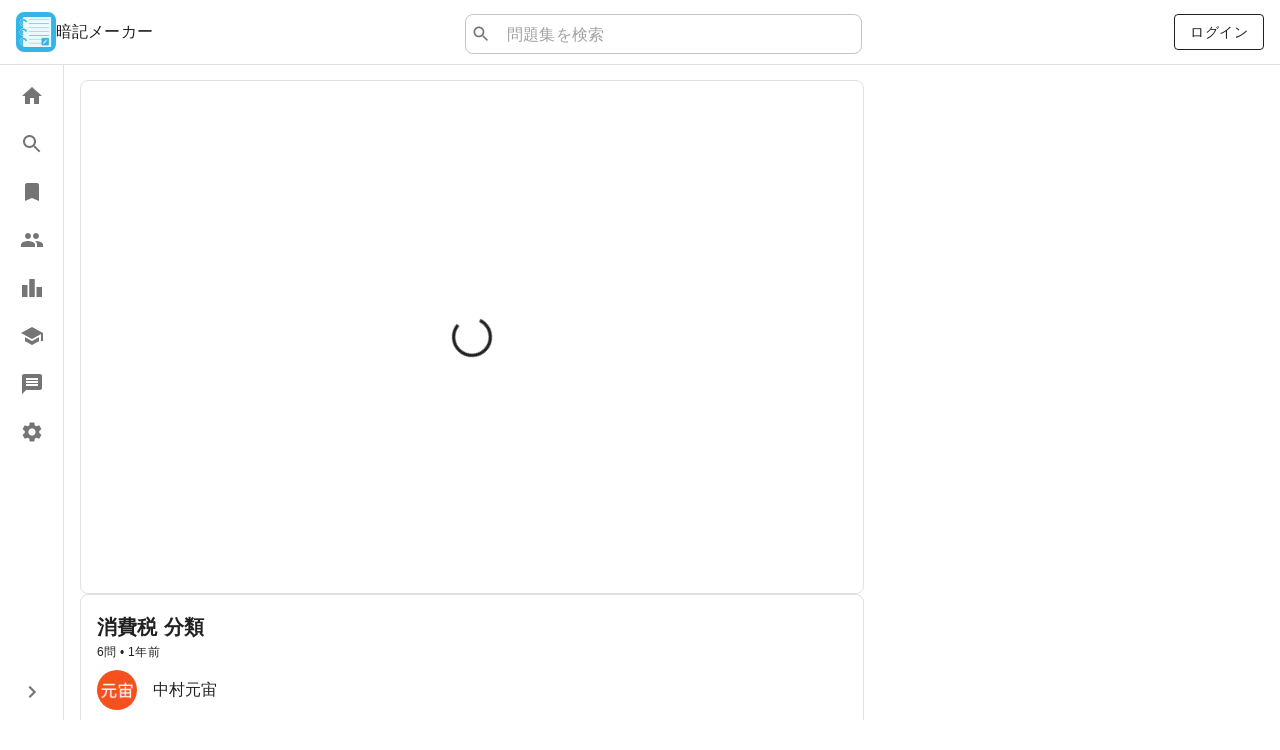

--- FILE ---
content_type: text/html; charset=utf-8
request_url: https://ankimaker.com/workbooks/3621cb5f-68fe-49d0-9b81-52ede1fcdd0b
body_size: 33478
content:
<!DOCTYPE html><html lang="ja"><head><meta charSet="utf-8" data-next-head=""/><title data-next-head="">消費税  分類 | 暗記メーカー</title><meta name="description" content="受取配当金の分類 5%を非課税売上高に含める譲渡は？ 自己株式の取得・処分 支払手段の譲渡のうち収集品、販売用のもの 金銭の貸付の元本部分 利息や保険料のような金融取引..." data-next-head=""/><meta name="keywords" content="消費税  分類, 問題集, クイズ, 学習, テスト, 無料" data-next-head=""/><link rel="canonical" href="https://ankimaker.com/workbooks/3621cb5f-68fe-49d0-9b81-52ede1fcdd0b" data-next-head=""/><meta name="apple-itunes-app" content="app-id=1201200202, app-argument=https://ankimaker.com/workbooks/3621cb5f-68fe-49d0-9b81-52ede1fcdd0b" data-next-head=""/><meta property="og:type" content="website" data-next-head=""/><meta property="og:title" content="消費税  分類 | 暗記メーカー" data-next-head=""/><meta property="og:description" content="受取配当金の分類 5%を非課税売上高に含める譲渡は？ 自己株式の取得・処分 支払手段の譲渡のうち収集品、販売用のもの 金銭の貸付の元本部分 利息や保険料のような金融取引..." data-next-head=""/><meta property="og:url" content="https://ankimaker.com/workbooks/3621cb5f-68fe-49d0-9b81-52ede1fcdd0b" data-next-head=""/><meta property="og:image" content="https://res.cloudinary.com/dwsp4rprq/image/upload/c_fit,w_800,h_400,co_rgb:333333,l_text:notosansjp-bold.ttf_64_bold:%E6%B6%88%E8%B2%BB%E7%A8%8E%20%20%E5%88%86%E9%A1%9E/fl_layer_apply,g_center/ogp-template_y86qhc?_a=DATAiZfmZAA0" data-next-head=""/><meta property="og:site_name" content="暗記メーカー" data-next-head=""/><meta property="og:locale" content="ja" data-next-head=""/><meta name="twitter:card" content="summary_large_image" data-next-head=""/><meta name="twitter:title" content="消費税  分類 | 暗記メーカー" data-next-head=""/><meta name="twitter:description" content="受取配当金の分類 5%を非課税売上高に含める譲渡は？ 自己株式の取得・処分 支払手段の譲渡のうち収集品、販売用のもの 金銭の貸付の元本部分 利息や保険料のような金融取引..." data-next-head=""/><meta name="twitter:image" content="https://res.cloudinary.com/dwsp4rprq/image/upload/c_fit,w_800,h_400,co_rgb:333333,l_text:notosansjp-bold.ttf_64_bold:%E6%B6%88%E8%B2%BB%E7%A8%8E%20%20%E5%88%86%E9%A1%9E/fl_layer_apply,g_center/ogp-template_y86qhc?_a=DATAiZfmZAA0" data-next-head=""/><meta name="robots" content="max-image-preview:large" data-next-head=""/><meta name="author" content="中村元宙" data-next-head=""/><meta name="viewport" content="width=device-width, initial-scale=1.0" data-next-head=""/><meta property="article:published_time" content="2024-06-11T12:13:29.451Z" data-next-head=""/><meta property="article:modified_time" content="2024-06-12T02:30:38.376Z" data-next-head=""/><link rel="icon" href="/favicon.ico"/><link rel="alternate" hrefLang="af" href="https://ankimaker.com/af"/><link rel="alternate" hrefLang="ar" href="https://ankimaker.com/ar"/><link rel="alternate" hrefLang="bg" href="https://ankimaker.com/bg"/><link rel="alternate" hrefLang="bs" href="https://ankimaker.com/bs"/><link rel="alternate" hrefLang="ca" href="https://ankimaker.com/ca"/><link rel="alternate" hrefLang="cs" href="https://ankimaker.com/cs"/><link rel="alternate" hrefLang="cy" href="https://ankimaker.com/cy"/><link rel="alternate" hrefLang="da" href="https://ankimaker.com/da"/><link rel="alternate" hrefLang="de" href="https://ankimaker.com/de"/><link rel="alternate" hrefLang="en" href="https://ankimaker.com/en"/><link rel="alternate" hrefLang="es" href="https://ankimaker.com/es"/><link rel="alternate" hrefLang="et" href="https://ankimaker.com/et"/><link rel="alternate" hrefLang="eu" href="https://ankimaker.com/eu"/><link rel="alternate" hrefLang="fa" href="https://ankimaker.com/fa"/><link rel="alternate" hrefLang="fi" href="https://ankimaker.com/fi"/><link rel="alternate" hrefLang="fr" href="https://ankimaker.com/fr"/><link rel="alternate" hrefLang="gl" href="https://ankimaker.com/gl"/><link rel="alternate" hrefLang="he" href="https://ankimaker.com/he"/><link rel="alternate" hrefLang="hi" href="https://ankimaker.com/hi"/><link rel="alternate" hrefLang="hr" href="https://ankimaker.com/hr"/><link rel="alternate" hrefLang="hu" href="https://ankimaker.com/hu"/><link rel="alternate" hrefLang="id" href="https://ankimaker.com/id"/><link rel="alternate" hrefLang="it" href="https://ankimaker.com/it"/><link rel="alternate" hrefLang="ja" href="https://ankimaker.com"/><link rel="alternate" hrefLang="kk" href="https://ankimaker.com/kk"/><link rel="alternate" hrefLang="ko" href="https://ankimaker.com/ko"/><link rel="alternate" hrefLang="ky" href="https://ankimaker.com/ky"/><link rel="alternate" hrefLang="lt" href="https://ankimaker.com/lt"/><link rel="alternate" hrefLang="lv" href="https://ankimaker.com/lv"/><link rel="alternate" hrefLang="mk" href="https://ankimaker.com/mk"/><link rel="alternate" hrefLang="mn" href="https://ankimaker.com/mn"/><link rel="alternate" hrefLang="ms" href="https://ankimaker.com/ms"/><link rel="alternate" hrefLang="nb" href="https://ankimaker.com/nb"/><link rel="alternate" hrefLang="nl" href="https://ankimaker.com/nl"/><link rel="alternate" hrefLang="no" href="https://ankimaker.com/no"/><link rel="alternate" hrefLang="pl" href="https://ankimaker.com/pl"/><link rel="alternate" hrefLang="pt" href="https://ankimaker.com/pt"/><link rel="alternate" hrefLang="ro" href="https://ankimaker.com/ro"/><link rel="alternate" hrefLang="ru" href="https://ankimaker.com/ru"/><link rel="alternate" hrefLang="sk" href="https://ankimaker.com/sk"/><link rel="alternate" hrefLang="sl" href="https://ankimaker.com/sl"/><link rel="alternate" hrefLang="sq" href="https://ankimaker.com/sq"/><link rel="alternate" hrefLang="sr" href="https://ankimaker.com/sr"/><link rel="alternate" hrefLang="sv" href="https://ankimaker.com/sv"/><link rel="alternate" hrefLang="sw" href="https://ankimaker.com/sw"/><link rel="alternate" hrefLang="th" href="https://ankimaker.com/th"/><link rel="alternate" hrefLang="tr" href="https://ankimaker.com/tr"/><link rel="alternate" hrefLang="uk" href="https://ankimaker.com/uk"/><link rel="alternate" hrefLang="ur" href="https://ankimaker.com/ur"/><link rel="alternate" hrefLang="zh" href="https://ankimaker.com/zh"/><link rel="alternate" hrefLang="x-default" href="https://ankimaker.com"/><meta name="description" content="暗記メーカーは、テスト勉強・資格試験・語学学習に最適な問題集作成アプリです。自分だけの問題集を簡単に作成・学習・共有でき、効率的な記憶定着をサポートします。"/><meta name="keywords" content="暗記メーカー,問題集,テスト勉強,資格試験,学習アプリ,フラッシュカード,記憶,暗記,無料学習アプリ,学習管理"/><meta property="twitter:card" content="summary_large_image"/><meta name="og:site_name" content="暗記メーカー | 効率的な学習を支援する問題集作成アプリ"/><meta name="og:type" content="website"/><meta property="og:description" content="自分だけの問題集を簡単に作成・学習・共有できる学習支援アプリ。テスト勉強や資格試験に最適で、効率的な記憶定着をサポートします。"/><meta property="og:url" content="https://ankimaker.com"/><script type="application/ld+json" id="structured-data">{
              "@context" : "https://schema.org",
              "@type" : "WebSite",
              "name" : "TestMaker",
              "alternateName" : "暗記メーカー",
              "url" : "https://ankimaker.com/"
            }</script><script async="" src="https://pagead2.googlesyndication.com/pagead/js/adsbygoogle.js?client=ca-pub-8942090726462263" crossorigin="anonymous"></script><script src="https://onelinksmartscript.appsflyer.com/onelink-smart-script-latest.js" defer=""></script><link rel="preload" href="/_next/static/css/c5d21412986aa8e6.css" as="style"/><link rel="stylesheet" href="/_next/static/css/c5d21412986aa8e6.css" data-n-g=""/><noscript data-n-css=""></noscript><script defer="" nomodule="" src="/_next/static/chunks/polyfills-42372ed130431b0a.js"></script><script src="/_next/static/chunks/webpack-b0964274ce55033b.js" defer=""></script><script src="/_next/static/chunks/framework-e3f3511b56f45589.js" defer=""></script><script src="/_next/static/chunks/main-21b98a801520cc19.js" defer=""></script><script src="/_next/static/chunks/pages/_app-20c327dc0632d096.js" defer=""></script><script src="/_next/static/chunks/91e67ae3-65dcf334e1125688.js" defer=""></script><script src="/_next/static/chunks/1eeff550-e71b2f763cbab339.js" defer=""></script><script src="/_next/static/chunks/689d264c-efbce9ce6f3a6ea9.js" defer=""></script><script src="/_next/static/chunks/3839-b4dd30ac3f4d845a.js" defer=""></script><script src="/_next/static/chunks/5314-0f9d6506e288b43b.js" defer=""></script><script src="/_next/static/chunks/3059-e1699a052d362aed.js" defer=""></script><script src="/_next/static/chunks/3177-ee50fb8bff38fdc1.js" defer=""></script><script src="/_next/static/chunks/7086-c88fa17a47ad1f2c.js" defer=""></script><script src="/_next/static/chunks/5043-605ca85e356f6d15.js" defer=""></script><script src="/_next/static/chunks/2268-e5f6f7fa70c5ac6c.js" defer=""></script><script src="/_next/static/chunks/8412-96dbeb4b410e3483.js" defer=""></script><script src="/_next/static/chunks/9280-1c60273be5e577a4.js" defer=""></script><script src="/_next/static/chunks/9395-8bee8f8bc0877a89.js" defer=""></script><script src="/_next/static/chunks/760-5c3a085416e02c96.js" defer=""></script><script src="/_next/static/chunks/7696-7673477005db7605.js" defer=""></script><script src="/_next/static/chunks/3534-8176e004c0b3df7a.js" defer=""></script><script src="/_next/static/chunks/2212-a2f0740a44a64def.js" defer=""></script><script src="/_next/static/chunks/3672-1ece40ca72175563.js" defer=""></script><script src="/_next/static/chunks/5512-8ecf3c1cd8d00dad.js" defer=""></script><script src="/_next/static/chunks/3515-63b826c19d1f3903.js" defer=""></script><script src="/_next/static/chunks/pages/workbooks/%5BworkbookId%5D-266a17a5257cb947.js" defer=""></script><script src="/_next/static/rcJYUHiqOKBAOltR-G4g9/_buildManifest.js" defer=""></script><script src="/_next/static/rcJYUHiqOKBAOltR-G4g9/_ssgManifest.js" defer=""></script><meta name="sentry-trace" content="2bf7946516bb038c05018c7028f4d276-e22bd0affb17d77a"/><meta name="baggage" content="sentry-environment=production,sentry-release=257f911bb141b13a7941a8be0cf1e72877863889,sentry-public_key=3552d17d4f4a7187c7320d887e258d8e,sentry-trace_id=2bf7946516bb038c05018c7028f4d276,sentry-org_id=4510520492818432"/></head><body><div id="__next"><style data-emotion="css-global o6gwfi">html{-webkit-font-smoothing:antialiased;-moz-osx-font-smoothing:grayscale;box-sizing:border-box;-webkit-text-size-adjust:100%;}*,*::before,*::after{box-sizing:inherit;}strong,b{font-weight:700;}body{margin:0;color:rgba(0, 0, 0, 0.87);font-family:"Roboto","Helvetica","Arial",sans-serif;font-weight:400;font-size:1rem;line-height:1.5;letter-spacing:0.00938em;background-color:#fff;}@media print{body{background-color:#fff;}}body::backdrop{background-color:#fff;}</style><style data-emotion="css zf0iqh">.css-zf0iqh{display:-webkit-box;display:-webkit-flex;display:-ms-flexbox;display:flex;-webkit-flex-direction:column;-ms-flex-direction:column;flex-direction:column;min-height:100vh;}</style><div class="MuiBox-root css-zf0iqh"><div class="MuiBox-root css-0"><style data-emotion="css h3gt8h">.css-h3gt8h{display:-webkit-box;display:-webkit-flex;display:-ms-flexbox;display:flex;-webkit-flex-direction:column;-ms-flex-direction:column;flex-direction:column;width:100%;box-sizing:border-box;-webkit-flex-shrink:0;-ms-flex-negative:0;flex-shrink:0;position:fixed;z-index:1100;top:0;left:auto;right:0;color:inherit;z-index:1201;border-bottom:1px solid rgba(0, 0, 0, 0.12);top:0;-webkit-transition:top 0.2s ease-in-out;transition:top 0.2s ease-in-out;}@media print{.css-h3gt8h{position:absolute;}}</style><style data-emotion="css 20ev0v">.css-20ev0v{background-color:#fff;color:rgba(0, 0, 0, 0.87);-webkit-transition:box-shadow 300ms cubic-bezier(0.4, 0, 0.2, 1) 0ms;transition:box-shadow 300ms cubic-bezier(0.4, 0, 0.2, 1) 0ms;box-shadow:none;display:-webkit-box;display:-webkit-flex;display:-ms-flexbox;display:flex;-webkit-flex-direction:column;-ms-flex-direction:column;flex-direction:column;width:100%;box-sizing:border-box;-webkit-flex-shrink:0;-ms-flex-negative:0;flex-shrink:0;position:fixed;z-index:1100;top:0;left:auto;right:0;color:inherit;z-index:1201;border-bottom:1px solid rgba(0, 0, 0, 0.12);top:0;-webkit-transition:top 0.2s ease-in-out;transition:top 0.2s ease-in-out;}@media print{.css-20ev0v{position:absolute;}}</style><header class="MuiPaper-root MuiPaper-elevation MuiPaper-elevation0 MuiAppBar-root MuiAppBar-colorInherit MuiAppBar-positionFixed mui-fixed css-20ev0v"><style data-emotion="css 1epholr">.css-1epholr{position:relative;display:-webkit-box;display:-webkit-flex;display:-ms-flexbox;display:flex;-webkit-align-items:center;-webkit-box-align:center;-ms-flex-align:center;align-items:center;min-height:56px;padding-left:16px;padding-right:16px;height:100%;}@media (min-width:0px){@media (orientation: landscape){.css-1epholr{min-height:48px;}}}@media (min-width:600px){.css-1epholr{min-height:64px;}}@media (min-width:0px){.css-1epholr{gap:8px;}}@media (min-width:600px){.css-1epholr{gap:16px;}}</style><div class="MuiToolbar-root MuiToolbar-regular css-1epholr"><style data-emotion="css 1c1kq07">.css-1c1kq07{display:-webkit-box;display:-webkit-flex;display:-ms-flexbox;display:flex;gap:8px;-webkit-align-items:center;-webkit-box-align:center;-ms-flex-align:center;align-items:center;}</style><div class="MuiBox-root css-1c1kq07"><style data-emotion="css 1arzyzr">.css-1arzyzr{-webkit-text-decoration:none;text-decoration:none;color:inherit;}</style><style data-emotion="css 1uhr7d7">.css-1uhr7d7{margin:0;font:inherit;color:inherit;-webkit-text-decoration:none;text-decoration:none;color:inherit;}</style><a class="MuiTypography-root MuiTypography-inherit MuiLink-root MuiLink-underlineNone css-1uhr7d7" href="/workbooks"><style data-emotion="css 70qvj9">.css-70qvj9{display:-webkit-box;display:-webkit-flex;display:-ms-flexbox;display:flex;-webkit-align-items:center;-webkit-box-align:center;-ms-flex-align:center;align-items:center;}</style><div class="MuiBox-root css-70qvj9"><style data-emotion="css ijthkp">.css-ijthkp{border-radius:8px;}@media (min-width:0px){.css-ijthkp{height:32px;}}@media (min-width:600px){.css-ijthkp{height:40px;}}</style><img class="MuiBox-root css-ijthkp" src="/icon.webp" alt="暗記メーカー"/></div></a><a class="MuiTypography-root MuiTypography-inherit MuiLink-root MuiLink-underlineNone css-1uhr7d7" href="/workbooks"><style data-emotion="css 8eeda9">.css-8eeda9{margin:0;font-family:"Roboto","Helvetica","Arial",sans-serif;font-weight:400;font-size:1rem;line-height:1.5;letter-spacing:0.00938em;white-space:nowrap;}</style><p class="MuiTypography-root MuiTypography-body1 css-8eeda9">暗記メーカー</p></a></div><style data-emotion="css 12tyqda">.css-12tyqda{-webkit-box-flex:1;-webkit-flex-grow:1;-ms-flex-positive:1;flex-grow:1;}@media (min-width:0px){.css-12tyqda{display:none;}}@media (min-width:600px){.css-12tyqda{display:block;}}</style><div class="MuiBox-root css-12tyqda"></div><style data-emotion="css e97xxl">.css-e97xxl{-webkit-align-items:center;-webkit-box-align:center;-ms-flex-align:center;align-items:center;max-width:600px;-webkit-box-flex:1;-webkit-flex-grow:1;-ms-flex-positive:1;flex-grow:1;}@media (min-width:0px){.css-e97xxl{display:none;}}@media (min-width:600px){.css-e97xxl{display:-webkit-box;display:-webkit-flex;display:-ms-flexbox;display:flex;}}</style><form class="MuiBox-root css-e97xxl"><style data-emotion="css 5xgjxw">.css-5xgjxw{width:100%;}.css-5xgjxw.Mui-focused .MuiAutocomplete-clearIndicator{visibility:visible;}@media (pointer: fine){.css-5xgjxw:hover .MuiAutocomplete-clearIndicator{visibility:visible;}}.css-5xgjxw .MuiAutocomplete-tag{margin:3px;max-width:calc(100% - 6px);}.MuiAutocomplete-hasPopupIcon.css-5xgjxw .MuiAutocomplete-inputRoot,.MuiAutocomplete-hasClearIcon.css-5xgjxw .MuiAutocomplete-inputRoot{padding-right:30px;}.MuiAutocomplete-hasPopupIcon.MuiAutocomplete-hasClearIcon.css-5xgjxw .MuiAutocomplete-inputRoot{padding-right:56px;}.css-5xgjxw .MuiAutocomplete-inputRoot .MuiAutocomplete-input{width:0;min-width:30px;}.css-5xgjxw .MuiInput-root{padding-bottom:1px;}.css-5xgjxw .MuiInput-root .MuiInput-input{padding:4px 4px 4px 0px;}.css-5xgjxw .MuiInput-root.MuiInputBase-sizeSmall .MuiInput-input{padding:2px 4px 3px 0;}.css-5xgjxw .MuiOutlinedInput-root{padding:9px;}.MuiAutocomplete-hasPopupIcon.css-5xgjxw .MuiOutlinedInput-root,.MuiAutocomplete-hasClearIcon.css-5xgjxw .MuiOutlinedInput-root{padding-right:39px;}.MuiAutocomplete-hasPopupIcon.MuiAutocomplete-hasClearIcon.css-5xgjxw .MuiOutlinedInput-root{padding-right:65px;}.css-5xgjxw .MuiOutlinedInput-root .MuiAutocomplete-input{padding:7.5px 4px 7.5px 5px;}.css-5xgjxw .MuiOutlinedInput-root .MuiAutocomplete-endAdornment{right:9px;}.css-5xgjxw .MuiOutlinedInput-root.MuiInputBase-sizeSmall{padding-top:6px;padding-bottom:6px;padding-left:6px;}.css-5xgjxw .MuiOutlinedInput-root.MuiInputBase-sizeSmall .MuiAutocomplete-input{padding:2.5px 4px 2.5px 8px;}.css-5xgjxw .MuiFilledInput-root{padding-top:19px;padding-left:8px;}.MuiAutocomplete-hasPopupIcon.css-5xgjxw .MuiFilledInput-root,.MuiAutocomplete-hasClearIcon.css-5xgjxw .MuiFilledInput-root{padding-right:39px;}.MuiAutocomplete-hasPopupIcon.MuiAutocomplete-hasClearIcon.css-5xgjxw .MuiFilledInput-root{padding-right:65px;}.css-5xgjxw .MuiFilledInput-root .MuiFilledInput-input{padding:7px 4px;}.css-5xgjxw .MuiFilledInput-root .MuiAutocomplete-endAdornment{right:9px;}.css-5xgjxw .MuiFilledInput-root.MuiInputBase-sizeSmall{padding-bottom:1px;}.css-5xgjxw .MuiFilledInput-root.MuiInputBase-sizeSmall .MuiFilledInput-input{padding:2.5px 4px;}.css-5xgjxw .MuiInputBase-hiddenLabel{padding-top:8px;}.css-5xgjxw .MuiFilledInput-root.MuiInputBase-hiddenLabel{padding-top:0;padding-bottom:0;}.css-5xgjxw .MuiFilledInput-root.MuiInputBase-hiddenLabel .MuiAutocomplete-input{padding-top:16px;padding-bottom:17px;}.css-5xgjxw .MuiFilledInput-root.MuiInputBase-hiddenLabel.MuiInputBase-sizeSmall .MuiAutocomplete-input{padding-top:8px;padding-bottom:9px;}.css-5xgjxw .MuiAutocomplete-input{-webkit-box-flex:1;-webkit-flex-grow:1;-ms-flex-positive:1;flex-grow:1;text-overflow:ellipsis;opacity:0;}.css-5xgjxw .MuiAutocomplete-input{opacity:1;}</style><div class="MuiAutocomplete-root MuiAutocomplete-fullWidth css-5xgjxw"><style data-emotion="css 1rtqwtu">.css-1rtqwtu .MuiOutlinedInput-root{border-radius:8px;background-color:#fff;}</style><style data-emotion="css 98lrqh">.css-98lrqh{display:-webkit-inline-box;display:-webkit-inline-flex;display:-ms-inline-flexbox;display:inline-flex;-webkit-flex-direction:column;-ms-flex-direction:column;flex-direction:column;position:relative;min-width:0;padding:0;margin:0;border:0;vertical-align:top;margin-top:8px;margin-bottom:4px;width:100%;}.css-98lrqh .MuiOutlinedInput-root{border-radius:8px;background-color:#fff;}</style><div class="MuiFormControl-root MuiFormControl-marginDense MuiFormControl-fullWidth MuiTextField-root css-98lrqh"><style data-emotion="css-global 1prfaxn">@-webkit-keyframes mui-auto-fill{from{display:block;}}@keyframes mui-auto-fill{from{display:block;}}@-webkit-keyframes mui-auto-fill-cancel{from{display:block;}}@keyframes mui-auto-fill-cancel{from{display:block;}}</style><style data-emotion="css 1si533m">.css-1si533m{font-family:"Roboto","Helvetica","Arial",sans-serif;font-weight:400;font-size:1rem;line-height:1.4375em;letter-spacing:0.00938em;color:rgba(0, 0, 0, 0.87);box-sizing:border-box;position:relative;cursor:text;display:-webkit-inline-box;display:-webkit-inline-flex;display:-ms-inline-flexbox;display:inline-flex;-webkit-align-items:center;-webkit-box-align:center;-ms-flex-align:center;align-items:center;width:100%;position:relative;border-radius:4px;padding-left:14px;padding-right:14px;}.css-1si533m.Mui-disabled{color:rgba(0, 0, 0, 0.38);cursor:default;}.css-1si533m:hover .MuiOutlinedInput-notchedOutline{border-color:rgba(0, 0, 0, 0.87);}@media (hover: none){.css-1si533m:hover .MuiOutlinedInput-notchedOutline{border-color:rgba(0, 0, 0, 0.23);}}.css-1si533m.Mui-focused .MuiOutlinedInput-notchedOutline{border-color:#1976d2;border-width:2px;}.css-1si533m.Mui-error .MuiOutlinedInput-notchedOutline{border-color:#d32f2f;}.css-1si533m.Mui-disabled .MuiOutlinedInput-notchedOutline{border-color:rgba(0, 0, 0, 0.26);}</style><div class="MuiInputBase-root MuiOutlinedInput-root MuiInputBase-colorPrimary MuiInputBase-fullWidth MuiInputBase-formControl MuiInputBase-sizeSmall MuiInputBase-adornedStart MuiInputBase-adornedEnd MuiAutocomplete-inputRoot css-1si533m"><style data-emotion="css 1a6giau">.css-1a6giau{display:-webkit-box;display:-webkit-flex;display:-ms-flexbox;display:flex;height:0.01em;max-height:2em;-webkit-align-items:center;-webkit-box-align:center;-ms-flex-align:center;align-items:center;white-space:nowrap;color:rgba(0, 0, 0, 0.54);margin-right:8px;}</style><div class="MuiInputAdornment-root MuiInputAdornment-positionStart MuiInputAdornment-outlined MuiInputAdornment-sizeSmall css-1a6giau"><span class="notranslate">​</span><style data-emotion="css 1k33q06">.css-1k33q06{-webkit-user-select:none;-moz-user-select:none;-ms-user-select:none;user-select:none;width:1em;height:1em;display:inline-block;fill:currentColor;-webkit-flex-shrink:0;-ms-flex-negative:0;flex-shrink:0;-webkit-transition:fill 200ms cubic-bezier(0.4, 0, 0.2, 1) 0ms;transition:fill 200ms cubic-bezier(0.4, 0, 0.2, 1) 0ms;font-size:1.25rem;}</style><svg class="MuiSvgIcon-root MuiSvgIcon-fontSizeSmall css-1k33q06" focusable="false" aria-hidden="true" viewBox="0 0 24 24" data-testid="SearchIcon"><path d="M15.5 14h-.79l-.28-.27C15.41 12.59 16 11.11 16 9.5 16 5.91 13.09 3 9.5 3S3 5.91 3 9.5 5.91 16 9.5 16c1.61 0 3.09-.59 4.23-1.57l.27.28v.79l5 4.99L20.49 19zm-6 0C7.01 14 5 11.99 5 9.5S7.01 5 9.5 5 14 7.01 14 9.5 11.99 14 9.5 14"></path></svg></div><style data-emotion="css 1y3zh1">.css-1y3zh1{font:inherit;letter-spacing:inherit;color:currentColor;padding:4px 0 5px;border:0;box-sizing:content-box;background:none;height:1.4375em;margin:0;-webkit-tap-highlight-color:transparent;display:block;min-width:0;width:100%;-webkit-animation-name:mui-auto-fill-cancel;animation-name:mui-auto-fill-cancel;-webkit-animation-duration:10ms;animation-duration:10ms;padding-top:1px;padding:8.5px 14px;padding-left:0;padding-right:0;}.css-1y3zh1::-webkit-input-placeholder{color:currentColor;opacity:0.42;-webkit-transition:opacity 200ms cubic-bezier(0.4, 0, 0.2, 1) 0ms;transition:opacity 200ms cubic-bezier(0.4, 0, 0.2, 1) 0ms;}.css-1y3zh1::-moz-placeholder{color:currentColor;opacity:0.42;-webkit-transition:opacity 200ms cubic-bezier(0.4, 0, 0.2, 1) 0ms;transition:opacity 200ms cubic-bezier(0.4, 0, 0.2, 1) 0ms;}.css-1y3zh1:-ms-input-placeholder{color:currentColor;opacity:0.42;-webkit-transition:opacity 200ms cubic-bezier(0.4, 0, 0.2, 1) 0ms;transition:opacity 200ms cubic-bezier(0.4, 0, 0.2, 1) 0ms;}.css-1y3zh1::-ms-input-placeholder{color:currentColor;opacity:0.42;-webkit-transition:opacity 200ms cubic-bezier(0.4, 0, 0.2, 1) 0ms;transition:opacity 200ms cubic-bezier(0.4, 0, 0.2, 1) 0ms;}.css-1y3zh1:focus{outline:0;}.css-1y3zh1:invalid{box-shadow:none;}.css-1y3zh1::-webkit-search-decoration{-webkit-appearance:none;}label[data-shrink=false]+.MuiInputBase-formControl .css-1y3zh1::-webkit-input-placeholder{opacity:0!important;}label[data-shrink=false]+.MuiInputBase-formControl .css-1y3zh1::-moz-placeholder{opacity:0!important;}label[data-shrink=false]+.MuiInputBase-formControl .css-1y3zh1:-ms-input-placeholder{opacity:0!important;}label[data-shrink=false]+.MuiInputBase-formControl .css-1y3zh1::-ms-input-placeholder{opacity:0!important;}label[data-shrink=false]+.MuiInputBase-formControl .css-1y3zh1:focus::-webkit-input-placeholder{opacity:0.42;}label[data-shrink=false]+.MuiInputBase-formControl .css-1y3zh1:focus::-moz-placeholder{opacity:0.42;}label[data-shrink=false]+.MuiInputBase-formControl .css-1y3zh1:focus:-ms-input-placeholder{opacity:0.42;}label[data-shrink=false]+.MuiInputBase-formControl .css-1y3zh1:focus::-ms-input-placeholder{opacity:0.42;}.css-1y3zh1.Mui-disabled{opacity:1;-webkit-text-fill-color:rgba(0, 0, 0, 0.38);}.css-1y3zh1:-webkit-autofill{-webkit-animation-duration:5000s;animation-duration:5000s;-webkit-animation-name:mui-auto-fill;animation-name:mui-auto-fill;}.css-1y3zh1:-webkit-autofill{border-radius:inherit;}</style><input aria-invalid="false" autoComplete="off" id=":R2ed56l6:" placeholder="問題集を検索" type="text" class="MuiInputBase-input MuiOutlinedInput-input MuiInputBase-inputSizeSmall MuiInputBase-inputAdornedStart MuiInputBase-inputAdornedEnd MuiAutocomplete-input MuiAutocomplete-inputFocused css-1y3zh1" aria-autocomplete="list" aria-expanded="false" autoCapitalize="none" spellcheck="false" role="combobox" enterKeyHint="search" value=""/><style data-emotion="css 19w1uun">.css-19w1uun{border-color:rgba(0, 0, 0, 0.23);}</style><style data-emotion="css igs3ac">.css-igs3ac{text-align:left;position:absolute;bottom:0;right:0;top:-5px;left:0;margin:0;padding:0 8px;pointer-events:none;border-radius:inherit;border-style:solid;border-width:1px;overflow:hidden;min-width:0%;border-color:rgba(0, 0, 0, 0.23);}</style><fieldset aria-hidden="true" class="MuiOutlinedInput-notchedOutline css-igs3ac"><style data-emotion="css ihdtdm">.css-ihdtdm{float:unset;width:auto;overflow:hidden;padding:0;line-height:11px;-webkit-transition:width 150ms cubic-bezier(0.0, 0, 0.2, 1) 0ms;transition:width 150ms cubic-bezier(0.0, 0, 0.2, 1) 0ms;}</style><legend class="css-ihdtdm"><span class="notranslate">​</span></legend></fieldset></div></div></div></form><div class="MuiBox-root css-12tyqda"></div><style data-emotion="css h9oqww">.css-h9oqww{-webkit-box-flex:1;-webkit-flex-grow:1;-ms-flex-positive:1;flex-grow:1;}@media (min-width:0px){.css-h9oqww{display:block;}}@media (min-width:600px){.css-h9oqww{display:none;}}</style><div class="MuiBox-root css-h9oqww"></div><style data-emotion="css 5a7xoi">.css-5a7xoi{text-align:center;-webkit-flex:0 0 auto;-ms-flex:0 0 auto;flex:0 0 auto;font-size:1.5rem;padding:8px;border-radius:50%;overflow:visible;color:rgba(0, 0, 0, 0.54);-webkit-transition:background-color 150ms cubic-bezier(0.4, 0, 0.2, 1) 0ms;transition:background-color 150ms cubic-bezier(0.4, 0, 0.2, 1) 0ms;}.css-5a7xoi:hover{background-color:rgba(0, 0, 0, 0.04);}@media (hover: none){.css-5a7xoi:hover{background-color:transparent;}}.css-5a7xoi.Mui-disabled{background-color:transparent;color:rgba(0, 0, 0, 0.26);}@media (min-width:0px){.css-5a7xoi{display:-webkit-box;display:-webkit-flex;display:-ms-flexbox;display:flex;}}@media (min-width:600px){.css-5a7xoi{display:none;}}</style><style data-emotion="css 1ponrce">.css-1ponrce{display:-webkit-inline-box;display:-webkit-inline-flex;display:-ms-inline-flexbox;display:inline-flex;-webkit-align-items:center;-webkit-box-align:center;-ms-flex-align:center;align-items:center;-webkit-box-pack:center;-ms-flex-pack:center;-webkit-justify-content:center;justify-content:center;position:relative;box-sizing:border-box;-webkit-tap-highlight-color:transparent;background-color:transparent;outline:0;border:0;margin:0;border-radius:0;padding:0;cursor:pointer;-webkit-user-select:none;-moz-user-select:none;-ms-user-select:none;user-select:none;vertical-align:middle;-moz-appearance:none;-webkit-appearance:none;-webkit-text-decoration:none;text-decoration:none;color:inherit;text-align:center;-webkit-flex:0 0 auto;-ms-flex:0 0 auto;flex:0 0 auto;font-size:1.5rem;padding:8px;border-radius:50%;overflow:visible;color:rgba(0, 0, 0, 0.54);-webkit-transition:background-color 150ms cubic-bezier(0.4, 0, 0.2, 1) 0ms;transition:background-color 150ms cubic-bezier(0.4, 0, 0.2, 1) 0ms;}.css-1ponrce::-moz-focus-inner{border-style:none;}.css-1ponrce.Mui-disabled{pointer-events:none;cursor:default;}@media print{.css-1ponrce{-webkit-print-color-adjust:exact;color-adjust:exact;}}.css-1ponrce:hover{background-color:rgba(0, 0, 0, 0.04);}@media (hover: none){.css-1ponrce:hover{background-color:transparent;}}.css-1ponrce.Mui-disabled{background-color:transparent;color:rgba(0, 0, 0, 0.26);}@media (min-width:0px){.css-1ponrce{display:-webkit-box;display:-webkit-flex;display:-ms-flexbox;display:flex;}}@media (min-width:600px){.css-1ponrce{display:none;}}</style><button class="MuiButtonBase-root MuiIconButton-root MuiIconButton-sizeMedium css-1ponrce" tabindex="0" type="button"><style data-emotion="css vubbuv">.css-vubbuv{-webkit-user-select:none;-moz-user-select:none;-ms-user-select:none;user-select:none;width:1em;height:1em;display:inline-block;fill:currentColor;-webkit-flex-shrink:0;-ms-flex-negative:0;flex-shrink:0;-webkit-transition:fill 200ms cubic-bezier(0.4, 0, 0.2, 1) 0ms;transition:fill 200ms cubic-bezier(0.4, 0, 0.2, 1) 0ms;font-size:1.5rem;}</style><svg class="MuiSvgIcon-root MuiSvgIcon-fontSizeMedium css-vubbuv" focusable="false" aria-hidden="true" viewBox="0 0 24 24" data-testid="SearchIcon"><path d="M15.5 14h-.79l-.28-.27C15.41 12.59 16 11.11 16 9.5 16 5.91 13.09 3 9.5 3S3 5.91 3 9.5 5.91 16 9.5 16c1.61 0 3.09-.59 4.23-1.57l.27.28v.79l5 4.99L20.49 19zm-6 0C7.01 14 5 11.99 5 9.5S7.01 5 9.5 5 14 7.01 14 9.5 11.99 14 9.5 14"></path></svg></button><style data-emotion="css 1bqjj0c">.css-1bqjj0c{font-family:"Roboto","Helvetica","Arial",sans-serif;font-weight:500;font-size:0.875rem;line-height:1.75;letter-spacing:0.02857em;text-transform:uppercase;min-width:64px;padding:5px 15px;border-radius:4px;-webkit-transition:background-color 250ms cubic-bezier(0.4, 0, 0.2, 1) 0ms,box-shadow 250ms cubic-bezier(0.4, 0, 0.2, 1) 0ms,border-color 250ms cubic-bezier(0.4, 0, 0.2, 1) 0ms,color 250ms cubic-bezier(0.4, 0, 0.2, 1) 0ms;transition:background-color 250ms cubic-bezier(0.4, 0, 0.2, 1) 0ms,box-shadow 250ms cubic-bezier(0.4, 0, 0.2, 1) 0ms,border-color 250ms cubic-bezier(0.4, 0, 0.2, 1) 0ms,color 250ms cubic-bezier(0.4, 0, 0.2, 1) 0ms;border:1px solid currentColor;color:inherit;border-color:currentColor;box-shadow:none;}.css-1bqjj0c:hover{-webkit-text-decoration:none;text-decoration:none;background-color:rgba(0, 0, 0, 0.04);}@media (hover: none){.css-1bqjj0c:hover{background-color:transparent;}}.css-1bqjj0c.Mui-disabled{color:rgba(0, 0, 0, 0.26);border:1px solid rgba(0, 0, 0, 0.12);}.css-1bqjj0c:hover{box-shadow:none;}.css-1bqjj0c.Mui-focusVisible{box-shadow:none;}.css-1bqjj0c:active{box-shadow:none;}.css-1bqjj0c.Mui-disabled{box-shadow:none;}@media (min-width:0px){.css-1bqjj0c{display:none;}}@media (min-width:600px){.css-1bqjj0c{display:-webkit-box;display:-webkit-flex;display:-ms-flexbox;display:flex;}}</style><style data-emotion="css 9p3pjx">.css-9p3pjx{display:-webkit-inline-box;display:-webkit-inline-flex;display:-ms-inline-flexbox;display:inline-flex;-webkit-align-items:center;-webkit-box-align:center;-ms-flex-align:center;align-items:center;-webkit-box-pack:center;-ms-flex-pack:center;-webkit-justify-content:center;justify-content:center;position:relative;box-sizing:border-box;-webkit-tap-highlight-color:transparent;background-color:transparent;outline:0;border:0;margin:0;border-radius:0;padding:0;cursor:pointer;-webkit-user-select:none;-moz-user-select:none;-ms-user-select:none;user-select:none;vertical-align:middle;-moz-appearance:none;-webkit-appearance:none;-webkit-text-decoration:none;text-decoration:none;color:inherit;font-family:"Roboto","Helvetica","Arial",sans-serif;font-weight:500;font-size:0.875rem;line-height:1.75;letter-spacing:0.02857em;text-transform:uppercase;min-width:64px;padding:5px 15px;border-radius:4px;-webkit-transition:background-color 250ms cubic-bezier(0.4, 0, 0.2, 1) 0ms,box-shadow 250ms cubic-bezier(0.4, 0, 0.2, 1) 0ms,border-color 250ms cubic-bezier(0.4, 0, 0.2, 1) 0ms,color 250ms cubic-bezier(0.4, 0, 0.2, 1) 0ms;transition:background-color 250ms cubic-bezier(0.4, 0, 0.2, 1) 0ms,box-shadow 250ms cubic-bezier(0.4, 0, 0.2, 1) 0ms,border-color 250ms cubic-bezier(0.4, 0, 0.2, 1) 0ms,color 250ms cubic-bezier(0.4, 0, 0.2, 1) 0ms;border:1px solid currentColor;color:inherit;border-color:currentColor;box-shadow:none;}.css-9p3pjx::-moz-focus-inner{border-style:none;}.css-9p3pjx.Mui-disabled{pointer-events:none;cursor:default;}@media print{.css-9p3pjx{-webkit-print-color-adjust:exact;color-adjust:exact;}}.css-9p3pjx:hover{-webkit-text-decoration:none;text-decoration:none;background-color:rgba(0, 0, 0, 0.04);}@media (hover: none){.css-9p3pjx:hover{background-color:transparent;}}.css-9p3pjx.Mui-disabled{color:rgba(0, 0, 0, 0.26);border:1px solid rgba(0, 0, 0, 0.12);}.css-9p3pjx:hover{box-shadow:none;}.css-9p3pjx.Mui-focusVisible{box-shadow:none;}.css-9p3pjx:active{box-shadow:none;}.css-9p3pjx.Mui-disabled{box-shadow:none;}@media (min-width:0px){.css-9p3pjx{display:none;}}@media (min-width:600px){.css-9p3pjx{display:-webkit-box;display:-webkit-flex;display:-ms-flexbox;display:flex;}}</style><style data-emotion="css u318yw">.css-u318yw{-webkit-text-decoration:underline;text-decoration:underline;text-decoration-color:rgba(25, 118, 210, 0.4);display:-webkit-inline-box;display:-webkit-inline-flex;display:-ms-inline-flexbox;display:inline-flex;-webkit-align-items:center;-webkit-box-align:center;-ms-flex-align:center;align-items:center;-webkit-box-pack:center;-ms-flex-pack:center;-webkit-justify-content:center;justify-content:center;position:relative;box-sizing:border-box;-webkit-tap-highlight-color:transparent;background-color:transparent;outline:0;border:0;margin:0;border-radius:0;padding:0;cursor:pointer;-webkit-user-select:none;-moz-user-select:none;-ms-user-select:none;user-select:none;vertical-align:middle;-moz-appearance:none;-webkit-appearance:none;-webkit-text-decoration:none;text-decoration:none;color:inherit;font-family:"Roboto","Helvetica","Arial",sans-serif;font-weight:500;font-size:0.875rem;line-height:1.75;letter-spacing:0.02857em;text-transform:uppercase;min-width:64px;padding:5px 15px;border-radius:4px;-webkit-transition:background-color 250ms cubic-bezier(0.4, 0, 0.2, 1) 0ms,box-shadow 250ms cubic-bezier(0.4, 0, 0.2, 1) 0ms,border-color 250ms cubic-bezier(0.4, 0, 0.2, 1) 0ms,color 250ms cubic-bezier(0.4, 0, 0.2, 1) 0ms;transition:background-color 250ms cubic-bezier(0.4, 0, 0.2, 1) 0ms,box-shadow 250ms cubic-bezier(0.4, 0, 0.2, 1) 0ms,border-color 250ms cubic-bezier(0.4, 0, 0.2, 1) 0ms,color 250ms cubic-bezier(0.4, 0, 0.2, 1) 0ms;border:1px solid currentColor;color:inherit;border-color:currentColor;box-shadow:none;}.css-u318yw:hover{text-decoration-color:inherit;}.css-u318yw::-moz-focus-inner{border-style:none;}.css-u318yw.Mui-disabled{pointer-events:none;cursor:default;}@media print{.css-u318yw{-webkit-print-color-adjust:exact;color-adjust:exact;}}.css-u318yw:hover{-webkit-text-decoration:none;text-decoration:none;background-color:rgba(0, 0, 0, 0.04);}@media (hover: none){.css-u318yw:hover{background-color:transparent;}}.css-u318yw.Mui-disabled{color:rgba(0, 0, 0, 0.26);border:1px solid rgba(0, 0, 0, 0.12);}.css-u318yw:hover{box-shadow:none;}.css-u318yw.Mui-focusVisible{box-shadow:none;}.css-u318yw:active{box-shadow:none;}.css-u318yw.Mui-disabled{box-shadow:none;}@media (min-width:0px){.css-u318yw{display:none;}}@media (min-width:600px){.css-u318yw{display:-webkit-box;display:-webkit-flex;display:-ms-flexbox;display:flex;}}</style><style data-emotion="css jpfou8">.css-jpfou8{margin:0;font:inherit;color:#1976d2;-webkit-text-decoration:underline;text-decoration:underline;text-decoration-color:rgba(25, 118, 210, 0.4);display:-webkit-inline-box;display:-webkit-inline-flex;display:-ms-inline-flexbox;display:inline-flex;-webkit-align-items:center;-webkit-box-align:center;-ms-flex-align:center;align-items:center;-webkit-box-pack:center;-ms-flex-pack:center;-webkit-justify-content:center;justify-content:center;position:relative;box-sizing:border-box;-webkit-tap-highlight-color:transparent;background-color:transparent;outline:0;border:0;margin:0;border-radius:0;padding:0;cursor:pointer;-webkit-user-select:none;-moz-user-select:none;-ms-user-select:none;user-select:none;vertical-align:middle;-moz-appearance:none;-webkit-appearance:none;-webkit-text-decoration:none;text-decoration:none;color:inherit;font-family:"Roboto","Helvetica","Arial",sans-serif;font-weight:500;font-size:0.875rem;line-height:1.75;letter-spacing:0.02857em;text-transform:uppercase;min-width:64px;padding:5px 15px;border-radius:4px;-webkit-transition:background-color 250ms cubic-bezier(0.4, 0, 0.2, 1) 0ms,box-shadow 250ms cubic-bezier(0.4, 0, 0.2, 1) 0ms,border-color 250ms cubic-bezier(0.4, 0, 0.2, 1) 0ms,color 250ms cubic-bezier(0.4, 0, 0.2, 1) 0ms;transition:background-color 250ms cubic-bezier(0.4, 0, 0.2, 1) 0ms,box-shadow 250ms cubic-bezier(0.4, 0, 0.2, 1) 0ms,border-color 250ms cubic-bezier(0.4, 0, 0.2, 1) 0ms,color 250ms cubic-bezier(0.4, 0, 0.2, 1) 0ms;border:1px solid currentColor;color:inherit;border-color:currentColor;box-shadow:none;}.css-jpfou8:hover{text-decoration-color:inherit;}.css-jpfou8::-moz-focus-inner{border-style:none;}.css-jpfou8.Mui-disabled{pointer-events:none;cursor:default;}@media print{.css-jpfou8{-webkit-print-color-adjust:exact;color-adjust:exact;}}.css-jpfou8:hover{-webkit-text-decoration:none;text-decoration:none;background-color:rgba(0, 0, 0, 0.04);}@media (hover: none){.css-jpfou8:hover{background-color:transparent;}}.css-jpfou8.Mui-disabled{color:rgba(0, 0, 0, 0.26);border:1px solid rgba(0, 0, 0, 0.12);}.css-jpfou8:hover{box-shadow:none;}.css-jpfou8.Mui-focusVisible{box-shadow:none;}.css-jpfou8:active{box-shadow:none;}.css-jpfou8.Mui-disabled{box-shadow:none;}@media (min-width:0px){.css-jpfou8{display:none;}}@media (min-width:600px){.css-jpfou8{display:-webkit-box;display:-webkit-flex;display:-ms-flexbox;display:flex;}}</style><a class="MuiTypography-root MuiTypography-inherit MuiLink-root MuiLink-underlineAlways MuiButtonBase-root MuiButton-root MuiButton-outlined MuiButton-outlinedInherit MuiButton-sizeMedium MuiButton-outlinedSizeMedium MuiButton-colorInherit MuiButton-disableElevation MuiButton-root MuiButton-outlined MuiButton-outlinedInherit MuiButton-sizeMedium MuiButton-outlinedSizeMedium MuiButton-colorInherit MuiButton-disableElevation css-jpfou8" tabindex="0" href="/dash">ログイン</a></div></header><style data-emotion="css 167lj4j">.css-167lj4j{height:64px;}</style><div class="MuiBox-root css-167lj4j"></div></div><style data-emotion="css 1l0r181">.css-1l0r181{-webkit-box-flex:1;-webkit-flex-grow:1;-ms-flex-positive:1;flex-grow:1;display:-webkit-box;display:-webkit-flex;display:-ms-flexbox;display:flex;}</style><div class="MuiBox-root css-1l0r181"><style data-emotion="css 1hi2905">.css-1hi2905{-webkit-flex:0 0 auto;-ms-flex:0 0 auto;flex:0 0 auto;width:64px;-webkit-flex-shrink:0;-ms-flex-negative:0;flex-shrink:0;}@media (min-width:0px){.css-1hi2905{display:none;}}@media (min-width:600px){.css-1hi2905{display:none;}}@media (min-width:900px){.css-1hi2905{display:block;}}.css-1hi2905 .MuiDrawer-paper{width:64px;box-sizing:border-box;-webkit-transition:width 0.3s ease;transition:width 0.3s ease;overflow-x:hidden;}</style><div class="MuiDrawer-root MuiDrawer-docked css-1hi2905"><style data-emotion="css 1w1nmfz">.css-1w1nmfz{overflow-y:auto;display:-webkit-box;display:-webkit-flex;display:-ms-flexbox;display:flex;-webkit-flex-direction:column;-ms-flex-direction:column;flex-direction:column;height:100%;-webkit-flex:1 0 auto;-ms-flex:1 0 auto;flex:1 0 auto;z-index:1200;-webkit-overflow-scrolling:touch;position:fixed;top:0;outline:0;left:0;border-right:1px solid rgba(0, 0, 0, 0.12);}</style><style data-emotion="css 1l8j5k8">.css-1l8j5k8{background-color:#fff;color:rgba(0, 0, 0, 0.87);-webkit-transition:box-shadow 300ms cubic-bezier(0.4, 0, 0.2, 1) 0ms;transition:box-shadow 300ms cubic-bezier(0.4, 0, 0.2, 1) 0ms;box-shadow:none;overflow-y:auto;display:-webkit-box;display:-webkit-flex;display:-ms-flexbox;display:flex;-webkit-flex-direction:column;-ms-flex-direction:column;flex-direction:column;height:100%;-webkit-flex:1 0 auto;-ms-flex:1 0 auto;flex:1 0 auto;z-index:1200;-webkit-overflow-scrolling:touch;position:fixed;top:0;outline:0;left:0;border-right:1px solid rgba(0, 0, 0, 0.12);}</style><div class="MuiPaper-root MuiPaper-elevation MuiPaper-elevation0 MuiDrawer-paper MuiDrawer-paperAnchorLeft MuiDrawer-paperAnchorDockedLeft css-1l8j5k8"><div class="MuiBox-root css-167lj4j"></div><style data-emotion="css 1wi5ymc">.css-1wi5ymc{overflow:auto;-webkit-box-flex:1;-webkit-flex-grow:1;-ms-flex-positive:1;flex-grow:1;}</style><div class="MuiBox-root css-1wi5ymc"><style data-emotion="css 1ontqvh">.css-1ontqvh{list-style:none;margin:0;padding:0;position:relative;padding-top:8px;padding-bottom:8px;}</style><ul class="MuiList-root MuiList-padding css-1ontqvh"><style data-emotion="css 1tpp0wj">.css-1tpp0wj{display:-webkit-box;display:-webkit-flex;display:-ms-flexbox;display:flex;-webkit-box-pack:start;-ms-flex-pack:start;-webkit-justify-content:flex-start;justify-content:flex-start;-webkit-align-items:center;-webkit-box-align:center;-ms-flex-align:center;align-items:center;position:relative;-webkit-text-decoration:none;text-decoration:none;width:100%;box-sizing:border-box;text-align:left;}.css-1tpp0wj.Mui-focusVisible{background-color:rgba(0, 0, 0, 0.12);}.css-1tpp0wj.Mui-selected{background-color:rgba(25, 118, 210, 0.08);}.css-1tpp0wj.Mui-selected.Mui-focusVisible{background-color:rgba(25, 118, 210, 0.2);}.css-1tpp0wj.Mui-disabled{opacity:0.38;}</style><li class="MuiListItem-root MuiListItem-gutters css-1tpp0wj"><style data-emotion="css 1cocfpp">.css-1cocfpp{display:-webkit-box;display:-webkit-flex;display:-ms-flexbox;display:flex;-webkit-box-flex:1;-webkit-flex-grow:1;-ms-flex-positive:1;flex-grow:1;-webkit-box-pack:start;-ms-flex-pack:start;-webkit-justify-content:flex-start;justify-content:flex-start;-webkit-align-items:center;-webkit-box-align:center;-ms-flex-align:center;align-items:center;position:relative;-webkit-text-decoration:none;text-decoration:none;min-width:0;box-sizing:border-box;text-align:left;padding-top:8px;padding-bottom:8px;-webkit-transition:background-color 150ms cubic-bezier(0.4, 0, 0.2, 1) 0ms;transition:background-color 150ms cubic-bezier(0.4, 0, 0.2, 1) 0ms;padding-left:16px;padding-right:16px;min-height:48px;-webkit-box-pack:center;-ms-flex-pack:center;-webkit-justify-content:center;justify-content:center;padding-left:20px;padding-right:20px;}.css-1cocfpp:hover{-webkit-text-decoration:none;text-decoration:none;background-color:rgba(0, 0, 0, 0.04);}@media (hover: none){.css-1cocfpp:hover{background-color:transparent;}}.css-1cocfpp.Mui-selected{background-color:rgba(25, 118, 210, 0.08);}.css-1cocfpp.Mui-selected.Mui-focusVisible{background-color:rgba(25, 118, 210, 0.2);}.css-1cocfpp.Mui-selected:hover{background-color:rgba(25, 118, 210, 0.12);}@media (hover: none){.css-1cocfpp.Mui-selected:hover{background-color:rgba(25, 118, 210, 0.08);}}.css-1cocfpp.Mui-focusVisible{background-color:rgba(0, 0, 0, 0.12);}.css-1cocfpp.Mui-disabled{opacity:0.38;}</style><style data-emotion="css kue437">.css-kue437{display:-webkit-inline-box;display:-webkit-inline-flex;display:-ms-inline-flexbox;display:inline-flex;-webkit-align-items:center;-webkit-box-align:center;-ms-flex-align:center;align-items:center;-webkit-box-pack:center;-ms-flex-pack:center;-webkit-justify-content:center;justify-content:center;position:relative;box-sizing:border-box;-webkit-tap-highlight-color:transparent;background-color:transparent;outline:0;border:0;margin:0;border-radius:0;padding:0;cursor:pointer;-webkit-user-select:none;-moz-user-select:none;-ms-user-select:none;user-select:none;vertical-align:middle;-moz-appearance:none;-webkit-appearance:none;-webkit-text-decoration:none;text-decoration:none;color:inherit;display:-webkit-box;display:-webkit-flex;display:-ms-flexbox;display:flex;-webkit-box-flex:1;-webkit-flex-grow:1;-ms-flex-positive:1;flex-grow:1;-webkit-box-pack:start;-ms-flex-pack:start;-webkit-justify-content:flex-start;justify-content:flex-start;-webkit-align-items:center;-webkit-box-align:center;-ms-flex-align:center;align-items:center;position:relative;-webkit-text-decoration:none;text-decoration:none;min-width:0;box-sizing:border-box;text-align:left;padding-top:8px;padding-bottom:8px;-webkit-transition:background-color 150ms cubic-bezier(0.4, 0, 0.2, 1) 0ms;transition:background-color 150ms cubic-bezier(0.4, 0, 0.2, 1) 0ms;padding-left:16px;padding-right:16px;min-height:48px;-webkit-box-pack:center;-ms-flex-pack:center;-webkit-justify-content:center;justify-content:center;padding-left:20px;padding-right:20px;}.css-kue437::-moz-focus-inner{border-style:none;}.css-kue437.Mui-disabled{pointer-events:none;cursor:default;}@media print{.css-kue437{-webkit-print-color-adjust:exact;color-adjust:exact;}}.css-kue437:hover{-webkit-text-decoration:none;text-decoration:none;background-color:rgba(0, 0, 0, 0.04);}@media (hover: none){.css-kue437:hover{background-color:transparent;}}.css-kue437.Mui-selected{background-color:rgba(25, 118, 210, 0.08);}.css-kue437.Mui-selected.Mui-focusVisible{background-color:rgba(25, 118, 210, 0.2);}.css-kue437.Mui-selected:hover{background-color:rgba(25, 118, 210, 0.12);}@media (hover: none){.css-kue437.Mui-selected:hover{background-color:rgba(25, 118, 210, 0.08);}}.css-kue437.Mui-focusVisible{background-color:rgba(0, 0, 0, 0.12);}.css-kue437.Mui-disabled{opacity:0.38;}</style><a class="MuiButtonBase-root MuiListItemButton-root MuiListItemButton-gutters MuiListItemButton-root MuiListItemButton-gutters css-kue437" tabindex="0" rel="nofollow" aria-label="ホーム" href="/dash"><style data-emotion="css 10z9ko2">.css-10z9ko2{min-width:56px;color:rgba(0, 0, 0, 0.54);-webkit-flex-shrink:0;-ms-flex-negative:0;flex-shrink:0;display:-webkit-inline-box;display:-webkit-inline-flex;display:-ms-inline-flexbox;display:inline-flex;min-width:0;margin-right:auto;-webkit-box-pack:center;-ms-flex-pack:center;-webkit-justify-content:center;justify-content:center;}</style><div class="MuiListItemIcon-root css-10z9ko2"><svg class="MuiSvgIcon-root MuiSvgIcon-fontSizeMedium css-vubbuv" focusable="false" aria-hidden="true" viewBox="0 0 24 24" data-testid="HomeIcon"><path d="M10 20v-6h4v6h5v-8h3L12 3 2 12h3v8z"></path></svg></div></a><style data-emotion="css 1e2dcm1">.css-1e2dcm1{z-index:1500;pointer-events:none;}</style><style data-emotion="css okvapm">.css-okvapm{z-index:1500;pointer-events:none;}</style></li><li class="MuiListItem-root MuiListItem-gutters css-1tpp0wj"><a class="MuiButtonBase-root MuiListItemButton-root MuiListItemButton-gutters MuiListItemButton-root MuiListItemButton-gutters css-kue437" tabindex="0" rel="nofollow" aria-label="さがす" href="/workbooks"><div class="MuiListItemIcon-root css-10z9ko2"><svg class="MuiSvgIcon-root MuiSvgIcon-fontSizeMedium css-vubbuv" focusable="false" aria-hidden="true" viewBox="0 0 24 24" data-testid="SearchIcon"><path d="M15.5 14h-.79l-.28-.27C15.41 12.59 16 11.11 16 9.5 16 5.91 13.09 3 9.5 3S3 5.91 3 9.5 5.91 16 9.5 16c1.61 0 3.09-.59 4.23-1.57l.27.28v.79l5 4.99L20.49 19zm-6 0C7.01 14 5 11.99 5 9.5S7.01 5 9.5 5 14 7.01 14 9.5 11.99 14 9.5 14"></path></svg></div></a></li><li class="MuiListItem-root MuiListItem-gutters css-1tpp0wj"><a class="MuiButtonBase-root MuiListItemButton-root MuiListItemButton-gutters MuiListItemButton-root MuiListItemButton-gutters css-kue437" tabindex="0" rel="nofollow" aria-label="ブックマーク" href="/dash/bookmarks"><div class="MuiListItemIcon-root css-10z9ko2"><svg class="MuiSvgIcon-root MuiSvgIcon-fontSizeMedium css-vubbuv" focusable="false" aria-hidden="true" viewBox="0 0 24 24" data-testid="BookmarkOutlinedIcon"><path d="M17 3H7c-1.1 0-2 .9-2 2v16l7-3 7 3V5c0-1.1-.9-2-2-2"></path></svg></div></a></li><li class="MuiListItem-root MuiListItem-gutters css-1tpp0wj"><a class="MuiButtonBase-root MuiListItemButton-root MuiListItemButton-gutters MuiListItemButton-root MuiListItemButton-gutters css-kue437" tabindex="0" rel="nofollow" aria-label="グループ" href="/dash/groups"><div class="MuiListItemIcon-root css-10z9ko2"><svg class="MuiSvgIcon-root MuiSvgIcon-fontSizeMedium css-vubbuv" focusable="false" aria-hidden="true" viewBox="0 0 24 24" data-testid="PeopleIcon"><path d="M16 11c1.66 0 2.99-1.34 2.99-3S17.66 5 16 5c-1.66 0-3 1.34-3 3s1.34 3 3 3m-8 0c1.66 0 2.99-1.34 2.99-3S9.66 5 8 5C6.34 5 5 6.34 5 8s1.34 3 3 3m0 2c-2.33 0-7 1.17-7 3.5V19h14v-2.5c0-2.33-4.67-3.5-7-3.5m8 0c-.29 0-.62.02-.97.05 1.16.84 1.97 1.97 1.97 3.45V19h6v-2.5c0-2.33-4.67-3.5-7-3.5"></path></svg></div></a></li><li class="MuiListItem-root MuiListItem-gutters css-1tpp0wj"><a class="MuiButtonBase-root MuiListItemButton-root MuiListItemButton-gutters MuiListItemButton-root MuiListItemButton-gutters css-kue437" tabindex="0" rel="nofollow" aria-label="学習記録" href="/dash/record"><div class="MuiListItemIcon-root css-10z9ko2"><svg class="MuiSvgIcon-root MuiSvgIcon-fontSizeMedium css-vubbuv" focusable="false" aria-hidden="true" viewBox="0 0 24 24" data-testid="LeaderboardIcon"><path d="M7.5 21H2V9h5.5zm7.25-18h-5.5v18h5.5zM22 11h-5.5v10H22z"></path></svg></div></a></li><li class="MuiListItem-root MuiListItem-gutters css-1tpp0wj"><a class="MuiButtonBase-root MuiListItemButton-root MuiListItemButton-gutters MuiListItemButton-root MuiListItemButton-gutters css-kue437" tabindex="0" rel="nofollow" aria-label="組織管理" href="/dash/organizations"><div class="MuiListItemIcon-root css-10z9ko2"><svg class="MuiSvgIcon-root MuiSvgIcon-fontSizeMedium css-vubbuv" focusable="false" aria-hidden="true" viewBox="0 0 24 24" data-testid="SchoolIcon"><path d="M5 13.18v4L12 21l7-3.82v-4L12 17zM12 3 1 9l11 6 9-4.91V17h2V9z"></path></svg></div></a></li><li class="MuiListItem-root MuiListItem-gutters css-1tpp0wj"><a class="MuiButtonBase-root MuiListItemButton-root MuiListItemButton-gutters MuiListItemButton-root MuiListItemButton-gutters css-kue437" tabindex="0" rel="nofollow" aria-label="メッセージ" href="/dash/message-rooms"><div class="MuiListItemIcon-root css-10z9ko2"><svg class="MuiSvgIcon-root MuiSvgIcon-fontSizeMedium css-vubbuv" focusable="false" aria-hidden="true" viewBox="0 0 24 24" data-testid="MessageIcon"><path d="M20 2H4c-1.1 0-1.99.9-1.99 2L2 22l4-4h14c1.1 0 2-.9 2-2V4c0-1.1-.9-2-2-2m-2 12H6v-2h12zm0-3H6V9h12zm0-3H6V6h12z"></path></svg></div></a></li><li class="MuiListItem-root MuiListItem-gutters css-1tpp0wj"><a class="MuiButtonBase-root MuiListItemButton-root MuiListItemButton-gutters MuiListItemButton-root MuiListItemButton-gutters css-kue437" tabindex="0" rel="nofollow" aria-label="設定" href="/dash/settings"><div class="MuiListItemIcon-root css-10z9ko2"><svg class="MuiSvgIcon-root MuiSvgIcon-fontSizeMedium css-vubbuv" focusable="false" aria-hidden="true" viewBox="0 0 24 24" data-testid="SettingsIcon"><path d="M19.14 12.94c.04-.3.06-.61.06-.94 0-.32-.02-.64-.07-.94l2.03-1.58c.18-.14.23-.41.12-.61l-1.92-3.32c-.12-.22-.37-.29-.59-.22l-2.39.96c-.5-.38-1.03-.7-1.62-.94l-.36-2.54c-.04-.24-.24-.41-.48-.41h-3.84c-.24 0-.43.17-.47.41l-.36 2.54c-.59.24-1.13.57-1.62.94l-2.39-.96c-.22-.08-.47 0-.59.22L2.74 8.87c-.12.21-.08.47.12.61l2.03 1.58c-.05.3-.09.63-.09.94s.02.64.07.94l-2.03 1.58c-.18.14-.23.41-.12.61l1.92 3.32c.12.22.37.29.59.22l2.39-.96c.5.38 1.03.7 1.62.94l.36 2.54c.05.24.24.41.48.41h3.84c.24 0 .44-.17.47-.41l.36-2.54c.59-.24 1.13-.56 1.62-.94l2.39.96c.22.08.47 0 .59-.22l1.92-3.32c.12-.22.07-.47-.12-.61zM12 15.6c-1.98 0-3.6-1.62-3.6-3.6s1.62-3.6 3.6-3.6 3.6 1.62 3.6 3.6-1.62 3.6-3.6 3.6"></path></svg></div></a></li></ul></div><style data-emotion="css 1y3utgp">.css-1y3utgp{padding:8px;display:-webkit-box;display:-webkit-flex;display:-ms-flexbox;display:flex;-webkit-box-pack:center;-ms-flex-pack:center;-webkit-justify-content:center;justify-content:center;}</style><div class="MuiBox-root css-1y3utgp"><style data-emotion="css 1wf493t">.css-1wf493t{text-align:center;-webkit-flex:0 0 auto;-ms-flex:0 0 auto;flex:0 0 auto;font-size:1.5rem;padding:8px;border-radius:50%;overflow:visible;color:rgba(0, 0, 0, 0.54);-webkit-transition:background-color 150ms cubic-bezier(0.4, 0, 0.2, 1) 0ms;transition:background-color 150ms cubic-bezier(0.4, 0, 0.2, 1) 0ms;}.css-1wf493t:hover{background-color:rgba(0, 0, 0, 0.04);}@media (hover: none){.css-1wf493t:hover{background-color:transparent;}}.css-1wf493t.Mui-disabled{background-color:transparent;color:rgba(0, 0, 0, 0.26);}</style><style data-emotion="css 1yxmbwk">.css-1yxmbwk{display:-webkit-inline-box;display:-webkit-inline-flex;display:-ms-inline-flexbox;display:inline-flex;-webkit-align-items:center;-webkit-box-align:center;-ms-flex-align:center;align-items:center;-webkit-box-pack:center;-ms-flex-pack:center;-webkit-justify-content:center;justify-content:center;position:relative;box-sizing:border-box;-webkit-tap-highlight-color:transparent;background-color:transparent;outline:0;border:0;margin:0;border-radius:0;padding:0;cursor:pointer;-webkit-user-select:none;-moz-user-select:none;-ms-user-select:none;user-select:none;vertical-align:middle;-moz-appearance:none;-webkit-appearance:none;-webkit-text-decoration:none;text-decoration:none;color:inherit;text-align:center;-webkit-flex:0 0 auto;-ms-flex:0 0 auto;flex:0 0 auto;font-size:1.5rem;padding:8px;border-radius:50%;overflow:visible;color:rgba(0, 0, 0, 0.54);-webkit-transition:background-color 150ms cubic-bezier(0.4, 0, 0.2, 1) 0ms;transition:background-color 150ms cubic-bezier(0.4, 0, 0.2, 1) 0ms;}.css-1yxmbwk::-moz-focus-inner{border-style:none;}.css-1yxmbwk.Mui-disabled{pointer-events:none;cursor:default;}@media print{.css-1yxmbwk{-webkit-print-color-adjust:exact;color-adjust:exact;}}.css-1yxmbwk:hover{background-color:rgba(0, 0, 0, 0.04);}@media (hover: none){.css-1yxmbwk:hover{background-color:transparent;}}.css-1yxmbwk.Mui-disabled{background-color:transparent;color:rgba(0, 0, 0, 0.26);}</style><button class="MuiButtonBase-root MuiIconButton-root MuiIconButton-sizeMedium css-1yxmbwk" tabindex="0" type="button"><svg class="MuiSvgIcon-root MuiSvgIcon-fontSizeMedium css-vubbuv" focusable="false" aria-hidden="true" viewBox="0 0 24 24" data-testid="ChevronRightIcon"><path d="M10 6 8.59 7.41 13.17 12l-4.58 4.59L10 18l6-6z"></path></svg></button></div></div></div><style data-emotion="css jilzdl">.css-jilzdl{width:100%;min-width:0;overflow-x:hidden;}</style><main class="MuiBox-root css-jilzdl"><style data-emotion="css 8atqhb">.css-8atqhb{width:100%;}</style><div class="MuiBox-root css-8atqhb"><style data-emotion="css 1dfbvbe">.css-1dfbvbe{box-sizing:border-box;display:-webkit-box;display:-webkit-flex;display:-ms-flexbox;display:flex;-webkit-box-flex-wrap:wrap;-webkit-flex-wrap:wrap;-ms-flex-wrap:wrap;flex-wrap:wrap;width:100%;-webkit-flex-direction:row;-ms-flex-direction:row;flex-direction:row;margin-top:-16px;width:calc(100% + 16px);margin-left:-16px;padding:16px;}.css-1dfbvbe>.MuiGrid-item{padding-top:16px;}.css-1dfbvbe>.MuiGrid-item{padding-left:16px;}</style><div class="MuiGrid-root MuiGrid-container MuiGrid-spacing-xs-2 css-1dfbvbe"><style data-emotion="css efwuvd">.css-efwuvd{box-sizing:border-box;margin:0;-webkit-flex-direction:row;-ms-flex-direction:row;flex-direction:row;-webkit-flex-basis:100%;-ms-flex-preferred-size:100%;flex-basis:100%;-webkit-box-flex:0;-webkit-flex-grow:0;-ms-flex-positive:0;flex-grow:0;max-width:100%;}@media (min-width:600px){.css-efwuvd{-webkit-flex-basis:100%;-ms-flex-preferred-size:100%;flex-basis:100%;-webkit-box-flex:0;-webkit-flex-grow:0;-ms-flex-positive:0;flex-grow:0;max-width:100%;}}@media (min-width:900px){.css-efwuvd{-webkit-flex-basis:66.666667%;-ms-flex-preferred-size:66.666667%;flex-basis:66.666667%;-webkit-box-flex:0;-webkit-flex-grow:0;-ms-flex-positive:0;flex-grow:0;max-width:66.666667%;}}@media (min-width:1200px){.css-efwuvd{-webkit-flex-basis:66.666667%;-ms-flex-preferred-size:66.666667%;flex-basis:66.666667%;-webkit-box-flex:0;-webkit-flex-grow:0;-ms-flex-positive:0;flex-grow:0;max-width:66.666667%;}}@media (min-width:1536px){.css-efwuvd{-webkit-flex-basis:66.666667%;-ms-flex-preferred-size:66.666667%;flex-basis:66.666667%;-webkit-box-flex:0;-webkit-flex-grow:0;-ms-flex-positive:0;flex-grow:0;max-width:66.666667%;}}</style><div class="MuiGrid-root MuiGrid-item MuiGrid-grid-xs-12 MuiGrid-grid-md-8 css-efwuvd"><style data-emotion="css 1821gv5">.css-1821gv5{display:-webkit-box;display:-webkit-flex;display:-ms-flexbox;display:flex;-webkit-flex-direction:column;-ms-flex-direction:column;flex-direction:column;gap:8px;}</style><div class="MuiBox-root css-1821gv5"><style data-emotion="css j7qwjs">.css-j7qwjs{display:-webkit-box;display:-webkit-flex;display:-ms-flexbox;display:flex;-webkit-flex-direction:column;-ms-flex-direction:column;flex-direction:column;}</style><div class="MuiStack-root css-j7qwjs"><style data-emotion="css bv2goo">.css-bv2goo{border-radius:8px;}@media (min-width:0px){.css-bv2goo{border:none;padding:0px;}}@media (min-width:900px){.css-bv2goo{border:1px solid rgba(0, 0, 0, 0.12);padding:16px;}}</style><div class="MuiBox-root css-bv2goo"><style data-emotion="css 11gbt4j">.css-11gbt4j{display:-webkit-box;display:-webkit-flex;display:-ms-flexbox;display:flex;-webkit-box-pack:center;-ms-flex-pack:center;-webkit-justify-content:center;justify-content:center;-webkit-align-items:center;-webkit-box-align:center;-ms-flex-align:center;align-items:center;}@media (min-width:0px){.css-11gbt4j{min-height:320px;}}@media (min-width:900px){.css-11gbt4j{min-height:480px;}}</style><div class="MuiBox-root css-11gbt4j"><style data-emotion="css 1n2mv2k">.css-1n2mv2k{display:-webkit-box;display:-webkit-flex;display:-ms-flexbox;display:flex;-webkit-box-pack:center;-ms-flex-pack:center;-webkit-justify-content:center;justify-content:center;-webkit-align-items:center;-webkit-box-align:center;-ms-flex-align:center;align-items:center;}</style><div class="MuiBox-root css-1n2mv2k"><style data-emotion="css 8yzpf7 animation-61bdi0">.css-8yzpf7{display:inline-block;-webkit-animation:animation-61bdi0 1.4s linear infinite;animation:animation-61bdi0 1.4s linear infinite;}@-webkit-keyframes animation-61bdi0{0%{-webkit-transform:rotate(0deg);-moz-transform:rotate(0deg);-ms-transform:rotate(0deg);transform:rotate(0deg);}100%{-webkit-transform:rotate(360deg);-moz-transform:rotate(360deg);-ms-transform:rotate(360deg);transform:rotate(360deg);}}@keyframes animation-61bdi0{0%{-webkit-transform:rotate(0deg);-moz-transform:rotate(0deg);-ms-transform:rotate(0deg);transform:rotate(0deg);}100%{-webkit-transform:rotate(360deg);-moz-transform:rotate(360deg);-ms-transform:rotate(360deg);transform:rotate(360deg);}}</style><span class="MuiCircularProgress-root MuiCircularProgress-indeterminate MuiCircularProgress-colorInherit css-8yzpf7" style="width:40px;height:40px" role="progressbar"><style data-emotion="css 13o7eu2">.css-13o7eu2{display:block;}</style><svg class="MuiCircularProgress-svg css-13o7eu2" viewBox="22 22 44 44"><style data-emotion="css 14891ef animation-1p2h4ri">.css-14891ef{stroke:currentColor;stroke-dasharray:80px,200px;stroke-dashoffset:0;-webkit-animation:animation-1p2h4ri 1.4s ease-in-out infinite;animation:animation-1p2h4ri 1.4s ease-in-out infinite;}@-webkit-keyframes animation-1p2h4ri{0%{stroke-dasharray:1px,200px;stroke-dashoffset:0;}50%{stroke-dasharray:100px,200px;stroke-dashoffset:-15px;}100%{stroke-dasharray:100px,200px;stroke-dashoffset:-125px;}}@keyframes animation-1p2h4ri{0%{stroke-dasharray:1px,200px;stroke-dashoffset:0;}50%{stroke-dasharray:100px,200px;stroke-dashoffset:-15px;}100%{stroke-dasharray:100px,200px;stroke-dashoffset:-125px;}}</style><circle class="MuiCircularProgress-circle MuiCircularProgress-circleIndeterminate css-14891ef" cx="44" cy="44" r="20.2" fill="none" stroke-width="3.6"></circle></svg></span></div></div></div><style data-emotion="css kto3qs">.css-kto3qs{margin:0;-webkit-flex-shrink:0;-ms-flex-negative:0;flex-shrink:0;border-width:0;border-style:solid;border-color:rgba(0, 0, 0, 0.12);border-bottom-width:thin;}@media (min-width:0px){.css-kto3qs{display:block;}}@media (min-width:900px){.css-kto3qs{display:none;}}</style><hr class="MuiDivider-root MuiDivider-fullWidth css-kto3qs"/></div><style data-emotion="css 1ov46kg">.css-1ov46kg{display:-webkit-box;display:-webkit-flex;display:-ms-flexbox;display:flex;-webkit-flex-direction:column;-ms-flex-direction:column;flex-direction:column;}.css-1ov46kg>:not(style):not(style){margin:0;}.css-1ov46kg>:not(style)~:not(style){margin-top:16px;}</style><div class="MuiStack-root css-1ov46kg"><style data-emotion="css i733hw">.css-i733hw{display:-webkit-box;display:-webkit-flex;display:-ms-flexbox;display:flex;-webkit-flex-direction:column;-ms-flex-direction:column;flex-direction:column;-webkit-align-items:stretch;-webkit-box-align:stretch;-ms-flex-align:stretch;align-items:stretch;gap:16px;}</style><div class="MuiBox-root css-i733hw"><style data-emotion="css 1rr4qq7">.css-1rr4qq7{-webkit-flex:1;-ms-flex:1;flex:1;}</style><div class="MuiBox-root css-1rr4qq7"><style data-emotion="css 16tsl3d">.css-16tsl3d{border:1px solid;border-color:rgba(0, 0, 0, 0.12);border-radius:8px;padding:16px;max-width:100%;height:100%;overflow:hidden;}</style><div class="MuiBox-root css-16tsl3d"><style data-emotion="css mell3s">.css-mell3s{display:-webkit-box;display:-webkit-flex;display:-ms-flexbox;display:flex;-webkit-flex-direction:column;-ms-flex-direction:column;flex-direction:column;-webkit-box-pack:center;-ms-flex-pack:center;-webkit-justify-content:center;justify-content:center;gap:8px;}</style><div class="MuiBox-root css-mell3s"><style data-emotion="css 1qrsf42">.css-1qrsf42{margin:0;font-family:"Roboto","Helvetica","Arial",sans-serif;font-weight:500;font-size:1.25rem;line-height:1.6;letter-spacing:0.0075em;overflow:hidden;text-overflow:ellipsis;white-space:nowrap;font-weight:700;}</style><h6 class="MuiTypography-root MuiTypography-h6 MuiTypography-noWrap css-1qrsf42">消費税  分類</h6><style data-emotion="css 1v2gfp5">.css-1v2gfp5{margin:0;font-family:"Roboto","Helvetica","Arial",sans-serif;font-weight:400;font-size:0.75rem;line-height:1.66;letter-spacing:0.03333em;}</style><span class="MuiTypography-root MuiTypography-caption css-1v2gfp5">6問 • 1年前</span><style data-emotion="css 1p7732k">.css-1p7732k{display:-webkit-box;display:-webkit-flex;display:-ms-flexbox;display:flex;-webkit-box-pack:start;-ms-flex-pack:start;-webkit-justify-content:flex-start;justify-content:flex-start;-webkit-align-items:center;-webkit-box-align:center;-ms-flex-align:center;align-items:center;position:relative;-webkit-text-decoration:none;text-decoration:none;width:100%;box-sizing:border-box;text-align:left;margin-bottom:8px;}.css-1p7732k.Mui-focusVisible{background-color:rgba(0, 0, 0, 0.12);}.css-1p7732k.Mui-selected{background-color:rgba(25, 118, 210, 0.08);}.css-1p7732k.Mui-selected.Mui-focusVisible{background-color:rgba(25, 118, 210, 0.2);}.css-1p7732k.Mui-disabled{opacity:0.38;}</style><li class="MuiListItem-root MuiListItem-gutters css-1p7732k"><style data-emotion="css 4b4t5p">.css-4b4t5p{display:-webkit-box;display:-webkit-flex;display:-ms-flexbox;display:flex;-webkit-box-flex:1;-webkit-flex-grow:1;-ms-flex-positive:1;flex-grow:1;-webkit-box-pack:start;-ms-flex-pack:start;-webkit-justify-content:flex-start;justify-content:flex-start;-webkit-align-items:center;-webkit-box-align:center;-ms-flex-align:center;align-items:center;position:relative;-webkit-text-decoration:none;text-decoration:none;min-width:0;box-sizing:border-box;text-align:left;padding-top:8px;padding-bottom:8px;-webkit-transition:background-color 150ms cubic-bezier(0.4, 0, 0.2, 1) 0ms;transition:background-color 150ms cubic-bezier(0.4, 0, 0.2, 1) 0ms;padding-left:0px;padding-right:0px;}.css-4b4t5p:hover{-webkit-text-decoration:none;text-decoration:none;background-color:rgba(0, 0, 0, 0.04);}@media (hover: none){.css-4b4t5p:hover{background-color:transparent;}}.css-4b4t5p.Mui-selected{background-color:rgba(25, 118, 210, 0.08);}.css-4b4t5p.Mui-selected.Mui-focusVisible{background-color:rgba(25, 118, 210, 0.2);}.css-4b4t5p.Mui-selected:hover{background-color:rgba(25, 118, 210, 0.12);}@media (hover: none){.css-4b4t5p.Mui-selected:hover{background-color:rgba(25, 118, 210, 0.08);}}.css-4b4t5p.Mui-focusVisible{background-color:rgba(0, 0, 0, 0.12);}.css-4b4t5p.Mui-disabled{opacity:0.38;}.css-4b4t5p:hover{background-color:transparent;}</style><style data-emotion="css 1mnxx7h">.css-1mnxx7h{display:-webkit-inline-box;display:-webkit-inline-flex;display:-ms-inline-flexbox;display:inline-flex;-webkit-align-items:center;-webkit-box-align:center;-ms-flex-align:center;align-items:center;-webkit-box-pack:center;-ms-flex-pack:center;-webkit-justify-content:center;justify-content:center;position:relative;box-sizing:border-box;-webkit-tap-highlight-color:transparent;background-color:transparent;outline:0;border:0;margin:0;border-radius:0;padding:0;cursor:pointer;-webkit-user-select:none;-moz-user-select:none;-ms-user-select:none;user-select:none;vertical-align:middle;-moz-appearance:none;-webkit-appearance:none;-webkit-text-decoration:none;text-decoration:none;color:inherit;display:-webkit-box;display:-webkit-flex;display:-ms-flexbox;display:flex;-webkit-box-flex:1;-webkit-flex-grow:1;-ms-flex-positive:1;flex-grow:1;-webkit-box-pack:start;-ms-flex-pack:start;-webkit-justify-content:flex-start;justify-content:flex-start;-webkit-align-items:center;-webkit-box-align:center;-ms-flex-align:center;align-items:center;position:relative;-webkit-text-decoration:none;text-decoration:none;min-width:0;box-sizing:border-box;text-align:left;padding-top:8px;padding-bottom:8px;-webkit-transition:background-color 150ms cubic-bezier(0.4, 0, 0.2, 1) 0ms;transition:background-color 150ms cubic-bezier(0.4, 0, 0.2, 1) 0ms;padding-left:0px;padding-right:0px;}.css-1mnxx7h::-moz-focus-inner{border-style:none;}.css-1mnxx7h.Mui-disabled{pointer-events:none;cursor:default;}@media print{.css-1mnxx7h{-webkit-print-color-adjust:exact;color-adjust:exact;}}.css-1mnxx7h:hover{-webkit-text-decoration:none;text-decoration:none;background-color:rgba(0, 0, 0, 0.04);}@media (hover: none){.css-1mnxx7h:hover{background-color:transparent;}}.css-1mnxx7h.Mui-selected{background-color:rgba(25, 118, 210, 0.08);}.css-1mnxx7h.Mui-selected.Mui-focusVisible{background-color:rgba(25, 118, 210, 0.2);}.css-1mnxx7h.Mui-selected:hover{background-color:rgba(25, 118, 210, 0.12);}@media (hover: none){.css-1mnxx7h.Mui-selected:hover{background-color:rgba(25, 118, 210, 0.08);}}.css-1mnxx7h.Mui-focusVisible{background-color:rgba(0, 0, 0, 0.12);}.css-1mnxx7h.Mui-disabled{opacity:0.38;}.css-1mnxx7h:hover{background-color:transparent;}</style><a class="MuiButtonBase-root MuiListItemButton-root MuiListItemButton-root css-1mnxx7h" tabindex="0" href="/users/cjME8CATilPY27ggJh1MAJp6QPk2"><style data-emotion="css 1f8bwsm">.css-1f8bwsm{min-width:56px;color:rgba(0, 0, 0, 0.54);-webkit-flex-shrink:0;-ms-flex-negative:0;flex-shrink:0;display:-webkit-inline-box;display:-webkit-inline-flex;display:-ms-inline-flexbox;display:inline-flex;}</style><div class="MuiListItemIcon-root css-1f8bwsm"><style data-emotion="css 3i9vrz">.css-3i9vrz{position:relative;display:-webkit-box;display:-webkit-flex;display:-ms-flexbox;display:flex;-webkit-align-items:center;-webkit-box-align:center;-ms-flex-align:center;align-items:center;-webkit-box-pack:center;-ms-flex-pack:center;-webkit-justify-content:center;justify-content:center;-webkit-flex-shrink:0;-ms-flex-negative:0;flex-shrink:0;width:40px;height:40px;font-family:"Roboto","Helvetica","Arial",sans-serif;font-size:1.25rem;line-height:1;border-radius:50%;overflow:hidden;-webkit-user-select:none;-moz-user-select:none;-ms-user-select:none;user-select:none;}</style><div class="MuiAvatar-root MuiAvatar-circular css-3i9vrz"><style data-emotion="css 1hy9t21">.css-1hy9t21{width:100%;height:100%;text-align:center;object-fit:cover;color:transparent;text-indent:10000px;}</style><img src="https://lh3.googleusercontent.com/a/ACg8ocIKbWH_woSf2hTWeUDLrEAww69lKn6-cCXDQnzMSmNTySFUhA=s96-c" class="MuiAvatar-img css-1hy9t21"/></div></div><style data-emotion="css 1tsvksn">.css-1tsvksn{-webkit-flex:1 1 auto;-ms-flex:1 1 auto;flex:1 1 auto;min-width:0;margin-top:4px;margin-bottom:4px;}</style><div class="MuiListItemText-root css-1tsvksn"><style data-emotion="css yb0lig">.css-yb0lig{margin:0;font-family:"Roboto","Helvetica","Arial",sans-serif;font-weight:400;font-size:1rem;line-height:1.5;letter-spacing:0.00938em;display:block;}</style><span class="MuiTypography-root MuiTypography-body1 MuiListItemText-primary css-yb0lig">中村元宙</span></div></a></li><style data-emotion="css 1qocved">.css-1qocved{display:-webkit-box;display:-webkit-flex;display:-ms-flexbox;display:flex;-webkit-align-items:center;-webkit-box-align:center;-ms-flex-align:center;align-items:center;gap:8px;-webkit-box-flex-wrap:wrap;-webkit-flex-wrap:wrap;-ms-flex-wrap:wrap;flex-wrap:wrap;}</style><div class="MuiBox-root css-1qocved"><style data-emotion="css 1it1zl2">.css-1it1zl2{font-family:"Roboto","Helvetica","Arial",sans-serif;font-weight:500;font-size:0.8125rem;line-height:1.75;letter-spacing:0.02857em;text-transform:uppercase;min-width:64px;padding:3px 9px;border-radius:4px;-webkit-transition:background-color 250ms cubic-bezier(0.4, 0, 0.2, 1) 0ms,box-shadow 250ms cubic-bezier(0.4, 0, 0.2, 1) 0ms,border-color 250ms cubic-bezier(0.4, 0, 0.2, 1) 0ms,color 250ms cubic-bezier(0.4, 0, 0.2, 1) 0ms;transition:background-color 250ms cubic-bezier(0.4, 0, 0.2, 1) 0ms,box-shadow 250ms cubic-bezier(0.4, 0, 0.2, 1) 0ms,border-color 250ms cubic-bezier(0.4, 0, 0.2, 1) 0ms,color 250ms cubic-bezier(0.4, 0, 0.2, 1) 0ms;border:1px solid currentColor;color:inherit;border-color:currentColor;box-shadow:none;border-color:rgba(0, 0, 0, 0.23);}.css-1it1zl2:hover{-webkit-text-decoration:none;text-decoration:none;background-color:rgba(0, 0, 0, 0.04);}@media (hover: none){.css-1it1zl2:hover{background-color:transparent;}}.css-1it1zl2.Mui-disabled{color:rgba(0, 0, 0, 0.26);border:1px solid rgba(0, 0, 0, 0.12);}.css-1it1zl2:hover{box-shadow:none;}.css-1it1zl2.Mui-focusVisible{box-shadow:none;}.css-1it1zl2:active{box-shadow:none;}.css-1it1zl2.Mui-disabled{box-shadow:none;}</style><style data-emotion="css 1l7sxn1">.css-1l7sxn1{display:-webkit-inline-box;display:-webkit-inline-flex;display:-ms-inline-flexbox;display:inline-flex;-webkit-align-items:center;-webkit-box-align:center;-ms-flex-align:center;align-items:center;-webkit-box-pack:center;-ms-flex-pack:center;-webkit-justify-content:center;justify-content:center;position:relative;box-sizing:border-box;-webkit-tap-highlight-color:transparent;background-color:transparent;outline:0;border:0;margin:0;border-radius:0;padding:0;cursor:pointer;-webkit-user-select:none;-moz-user-select:none;-ms-user-select:none;user-select:none;vertical-align:middle;-moz-appearance:none;-webkit-appearance:none;-webkit-text-decoration:none;text-decoration:none;color:inherit;font-family:"Roboto","Helvetica","Arial",sans-serif;font-weight:500;font-size:0.8125rem;line-height:1.75;letter-spacing:0.02857em;text-transform:uppercase;min-width:64px;padding:3px 9px;border-radius:4px;-webkit-transition:background-color 250ms cubic-bezier(0.4, 0, 0.2, 1) 0ms,box-shadow 250ms cubic-bezier(0.4, 0, 0.2, 1) 0ms,border-color 250ms cubic-bezier(0.4, 0, 0.2, 1) 0ms,color 250ms cubic-bezier(0.4, 0, 0.2, 1) 0ms;transition:background-color 250ms cubic-bezier(0.4, 0, 0.2, 1) 0ms,box-shadow 250ms cubic-bezier(0.4, 0, 0.2, 1) 0ms,border-color 250ms cubic-bezier(0.4, 0, 0.2, 1) 0ms,color 250ms cubic-bezier(0.4, 0, 0.2, 1) 0ms;border:1px solid currentColor;color:inherit;border-color:currentColor;box-shadow:none;border-color:rgba(0, 0, 0, 0.23);}.css-1l7sxn1::-moz-focus-inner{border-style:none;}.css-1l7sxn1.Mui-disabled{pointer-events:none;cursor:default;}@media print{.css-1l7sxn1{-webkit-print-color-adjust:exact;color-adjust:exact;}}.css-1l7sxn1:hover{-webkit-text-decoration:none;text-decoration:none;background-color:rgba(0, 0, 0, 0.04);}@media (hover: none){.css-1l7sxn1:hover{background-color:transparent;}}.css-1l7sxn1.Mui-disabled{color:rgba(0, 0, 0, 0.26);border:1px solid rgba(0, 0, 0, 0.12);}.css-1l7sxn1:hover{box-shadow:none;}.css-1l7sxn1.Mui-focusVisible{box-shadow:none;}.css-1l7sxn1:active{box-shadow:none;}.css-1l7sxn1.Mui-disabled{box-shadow:none;}</style><button class="MuiButtonBase-root MuiButton-root MuiButton-outlined MuiButton-outlinedInherit MuiButton-sizeSmall MuiButton-outlinedSizeSmall MuiButton-colorInherit MuiButton-disableElevation MuiButton-root MuiButton-outlined MuiButton-outlinedInherit MuiButton-sizeSmall MuiButton-outlinedSizeSmall MuiButton-colorInherit MuiButton-disableElevation css-1l7sxn1" tabindex="0" type="button"><style data-emotion="css u0g51i">.css-u0g51i{display:inherit;margin-right:8px;margin-left:-2px;}.css-u0g51i>*:nth-of-type(1){font-size:18px;}</style><span class="MuiButton-icon MuiButton-startIcon MuiButton-iconSizeSmall css-u0g51i"><svg class="MuiSvgIcon-root MuiSvgIcon-fontSizeMedium css-vubbuv" focusable="false" aria-hidden="true" viewBox="0 0 24 24" data-testid="IosShareIcon"><path d="m16 5-1.42 1.42-1.59-1.59V16h-1.98V4.83L9.42 6.42 8 5l4-4zm4 5v11c0 1.1-.9 2-2 2H6c-1.11 0-2-.9-2-2V10c0-1.11.89-2 2-2h3v2H6v11h12V10h-3V8h3c1.1 0 2 .89 2 2"></path></svg></span>共有</button><a class="MuiButtonBase-root MuiButton-root MuiButton-outlined MuiButton-outlinedInherit MuiButton-sizeSmall MuiButton-outlinedSizeSmall MuiButton-colorInherit MuiButton-disableElevation MuiButton-root MuiButton-outlined MuiButton-outlinedInherit MuiButton-sizeSmall MuiButton-outlinedSizeSmall MuiButton-colorInherit MuiButton-disableElevation css-1l7sxn1" tabindex="0" target="_blank" rel="noopener noreferrer" href="https://docs.google.com/forms/d/e/1FAIpQLSdjfXalTXcdKt__EsjTTmJrQeWVC4jNoTt4pjAqYHTS78zmVw/viewform?usp=pp_url&amp;entry.1491631652=3621cb5f-68fe-49d0-9b81-52ede1fcdd0b"><span class="MuiButton-icon MuiButton-startIcon MuiButton-iconSizeSmall css-u0g51i"><svg class="MuiSvgIcon-root MuiSvgIcon-fontSizeMedium css-vubbuv" focusable="false" aria-hidden="true" viewBox="0 0 24 24" data-testid="FlagOutlinedIcon"><path d="m12.36 6 .4 2H18v6h-3.36l-.4-2H7V6zM14 4H5v17h2v-7h5.6l.4 2h7V6h-5.6z"></path></svg></span>通報</a></div></div></div></div></div><style data-emotion="css 13tqxrv">@media (min-width:0px){.css-13tqxrv{display:none;}}@media (min-width:900px){.css-13tqxrv{display:block;}}</style><div class="MuiBox-root css-13tqxrv"><style data-emotion="css 1n9w2uh">.css-1n9w2uh{border-left:1px solid;border-right:1px solid;border-bottom:1px solid;border-color:rgba(0, 0, 0, 0.12);border-radius:8px;}</style><div class="MuiBox-root css-1n9w2uh"><style data-emotion="css duabt8">.css-duabt8{padding-left:16px;padding-right:16px;border-top-left-radius:8px;border-top-right-radius:8px;border-top:1px solid rgba(0, 0, 0, 0.12);border-bottom:1px solid rgba(0, 0, 0, 0.12);background-color:#fff;}</style><div class="MuiBox-root css-duabt8"><style data-emotion="css s2aqih">.css-s2aqih{display:-webkit-box;display:-webkit-flex;display:-ms-flexbox;display:flex;-webkit-box-pack:left;-ms-flex-pack:left;-webkit-justify-content:left;justify-content:left;-webkit-align-items:center;-webkit-box-align:center;-ms-flex-align:center;align-items:center;-webkit-box-flex-wrap:wrap;-webkit-flex-wrap:wrap;-ms-flex-wrap:wrap;flex-wrap:wrap;gap:16px;padding-top:8px;padding-bottom:8px;}</style><div class="MuiBox-root css-s2aqih"><style data-emotion="css 9l3uo3">.css-9l3uo3{margin:0;font-family:"Roboto","Helvetica","Arial",sans-serif;font-weight:400;font-size:1rem;line-height:1.5;letter-spacing:0.00938em;}</style><p class="MuiTypography-root MuiTypography-body1 css-9l3uo3">問題一覧</p><style data-emotion="css i9gxme">.css-i9gxme{-webkit-box-flex:1;-webkit-flex-grow:1;-ms-flex-positive:1;flex-grow:1;}</style><div class="MuiBox-root css-i9gxme"></div></div></div><style data-emotion="css 1gi76p1">.css-1gi76p1{display:-webkit-box;display:-webkit-flex;display:-ms-flexbox;display:flex;-webkit-box-pack:start;-ms-flex-pack:start;-webkit-justify-content:flex-start;justify-content:flex-start;-webkit-align-items:center;-webkit-box-align:center;-ms-flex-align:center;align-items:center;position:relative;-webkit-text-decoration:none;text-decoration:none;width:100%;box-sizing:border-box;text-align:left;padding-top:8px;padding-bottom:8px;padding-left:16px;padding-right:16px;border-bottom:1px solid rgba(0, 0, 0, 0.12);}.css-1gi76p1.Mui-focusVisible{background-color:rgba(0, 0, 0, 0.12);}.css-1gi76p1.Mui-selected{background-color:rgba(25, 118, 210, 0.08);}.css-1gi76p1.Mui-selected.Mui-focusVisible{background-color:rgba(25, 118, 210, 0.2);}.css-1gi76p1.Mui-disabled{opacity:0.38;}</style><li class="MuiListItem-root MuiListItem-gutters MuiListItem-padding css-1gi76p1"><style data-emotion="css nkmuec">.css-nkmuec{min-width:36px;padding-left:12px;padding-right:12px;display:-webkit-box;display:-webkit-flex;display:-ms-flexbox;display:flex;-webkit-align-items:center;-webkit-box-align:center;-ms-flex-align:center;align-items:center;}</style><div class="MuiBox-root css-nkmuec"><style data-emotion="css 1g2oshe">.css-1g2oshe{margin:0;font-family:"Roboto","Helvetica","Arial",sans-serif;font-weight:400;font-size:0.875rem;line-height:1.43;letter-spacing:0.01071em;color:rgba(0, 0, 0, 0.6);text-align:right;}</style><p class="MuiTypography-root MuiTypography-body2 css-1g2oshe">1</p></div><style data-emotion="css 1xar93x">.css-1xar93x{-webkit-flex:1 1 auto;-ms-flex:1 1 auto;flex:1 1 auto;min-width:0;margin-top:6px;margin-bottom:6px;}</style><div class="MuiListItemText-root MuiListItemText-multiline css-1xar93x"><span class="MuiTypography-root MuiTypography-body1 MuiListItemText-primary css-yb0lig">受取配当金の分類</span><style data-emotion="css mbfek">.css-mbfek{margin:0;font-family:"Roboto","Helvetica","Arial",sans-serif;font-weight:400;font-size:0.875rem;line-height:1.43;letter-spacing:0.01071em;color:rgba(0, 0, 0, 0.6);display:block;}</style><p class="MuiTypography-root MuiTypography-body2 MuiListItemText-secondary css-mbfek">不課税</p></div></li><li class="MuiListItem-root MuiListItem-gutters MuiListItem-padding css-1gi76p1"><div class="MuiBox-root css-nkmuec"><p class="MuiTypography-root MuiTypography-body2 css-1g2oshe">2</p></div><div class="MuiListItemText-root MuiListItemText-multiline css-1xar93x"><span class="MuiTypography-root MuiTypography-body1 MuiListItemText-primary css-yb0lig">5%を非課税売上高に含める譲渡は？</span><p class="MuiTypography-root MuiTypography-body2 MuiListItemText-secondary css-mbfek">有価証券等, 貸付金等, 売掛金等(資産の譲渡等の対価として取得したものを除く)</p></div></li><li class="MuiListItem-root MuiListItem-gutters MuiListItem-padding css-1gi76p1"><div class="MuiBox-root css-nkmuec"><p class="MuiTypography-root MuiTypography-body2 css-1g2oshe">3</p></div><div class="MuiListItemText-root MuiListItemText-multiline css-1xar93x"><span class="MuiTypography-root MuiTypography-body1 MuiListItemText-primary css-yb0lig">自己株式の取得・処分</span><p class="MuiTypography-root MuiTypography-body2 MuiListItemText-secondary css-mbfek">不課税取引</p></div></li><li class="MuiListItem-root MuiListItem-gutters MuiListItem-padding css-1gi76p1"><div class="MuiBox-root css-nkmuec"><p class="MuiTypography-root MuiTypography-body2 css-1g2oshe">4</p></div><div class="MuiListItemText-root MuiListItemText-multiline css-1xar93x"><span class="MuiTypography-root MuiTypography-body1 MuiListItemText-primary css-yb0lig">支払手段の譲渡のうち収集品、販売用のもの</span><p class="MuiTypography-root MuiTypography-body2 MuiListItemText-secondary css-mbfek">課税取引</p></div></li><li class="MuiListItem-root MuiListItem-gutters MuiListItem-padding css-1gi76p1"><div class="MuiBox-root css-nkmuec"><p class="MuiTypography-root MuiTypography-body2 css-1g2oshe">5</p></div><div class="MuiListItemText-root MuiListItemText-multiline css-1xar93x"><span class="MuiTypography-root MuiTypography-body1 MuiListItemText-primary css-yb0lig">金銭の貸付の元本部分</span><p class="MuiTypography-root MuiTypography-body2 MuiListItemText-secondary css-mbfek">不課税取引</p></div></li><style data-emotion="css 1fq9w8m">.css-1fq9w8m{display:-webkit-box;display:-webkit-flex;display:-ms-flexbox;display:flex;-webkit-box-pack:start;-ms-flex-pack:start;-webkit-justify-content:flex-start;justify-content:flex-start;-webkit-align-items:center;-webkit-box-align:center;-ms-flex-align:center;align-items:center;position:relative;-webkit-text-decoration:none;text-decoration:none;width:100%;box-sizing:border-box;text-align:left;padding-top:8px;padding-bottom:8px;padding-left:16px;padding-right:16px;border-bottom:none;}.css-1fq9w8m.Mui-focusVisible{background-color:rgba(0, 0, 0, 0.12);}.css-1fq9w8m.Mui-selected{background-color:rgba(25, 118, 210, 0.08);}.css-1fq9w8m.Mui-selected.Mui-focusVisible{background-color:rgba(25, 118, 210, 0.2);}.css-1fq9w8m.Mui-disabled{opacity:0.38;}</style><li class="MuiListItem-root MuiListItem-gutters MuiListItem-padding css-1fq9w8m"><div class="MuiBox-root css-nkmuec"><p class="MuiTypography-root MuiTypography-body2 css-1g2oshe">6</p></div><div class="MuiListItemText-root MuiListItemText-multiline css-1xar93x"><span class="MuiTypography-root MuiTypography-body1 MuiListItemText-primary css-yb0lig">利息や保険料のような金融取引</span><p class="MuiTypography-root MuiTypography-body2 MuiListItemText-secondary css-mbfek">非課税取引</p></div></li></div></div></div></div></div><style data-emotion="css 19egsyp">.css-19egsyp{box-sizing:border-box;margin:0;-webkit-flex-direction:row;-ms-flex-direction:row;flex-direction:row;-webkit-flex-basis:100%;-ms-flex-preferred-size:100%;flex-basis:100%;-webkit-box-flex:0;-webkit-flex-grow:0;-ms-flex-positive:0;flex-grow:0;max-width:100%;}@media (min-width:600px){.css-19egsyp{-webkit-flex-basis:100%;-ms-flex-preferred-size:100%;flex-basis:100%;-webkit-box-flex:0;-webkit-flex-grow:0;-ms-flex-positive:0;flex-grow:0;max-width:100%;}}@media (min-width:900px){.css-19egsyp{-webkit-flex-basis:33.333333%;-ms-flex-preferred-size:33.333333%;flex-basis:33.333333%;-webkit-box-flex:0;-webkit-flex-grow:0;-ms-flex-positive:0;flex-grow:0;max-width:33.333333%;}}@media (min-width:1200px){.css-19egsyp{-webkit-flex-basis:33.333333%;-ms-flex-preferred-size:33.333333%;flex-basis:33.333333%;-webkit-box-flex:0;-webkit-flex-grow:0;-ms-flex-positive:0;flex-grow:0;max-width:33.333333%;}}@media (min-width:1536px){.css-19egsyp{-webkit-flex-basis:33.333333%;-ms-flex-preferred-size:33.333333%;flex-basis:33.333333%;-webkit-box-flex:0;-webkit-flex-grow:0;-ms-flex-positive:0;flex-grow:0;max-width:33.333333%;}}</style><div class="MuiGrid-root MuiGrid-item MuiGrid-grid-xs-12 MuiGrid-grid-md-4 css-19egsyp"><style data-emotion="css 5q4oje">.css-5q4oje{position:-webkit-sticky;position:sticky;top:48px;}@media (min-width:0px){.css-5q4oje{padding-left:16px;padding-right:16px;}}@media (min-width:900px){.css-5q4oje{padding-left:0px;padding-right:0px;}}</style><div class="MuiBox-root css-5q4oje"><div><style data-emotion="css nqrcsb">.css-nqrcsb{width:100%;max-width:100%;margin-left:auto;margin-right:auto;padding-left:0px;padding-right:0px;overflow:hidden;}</style><div class="MuiBox-root css-nqrcsb"><ins class="adsbygoogle" style="display:block;text-align:center;width:100%" data-adtest="off" data-ad-client="ca-pub-8942090726462263" data-ad-slot="5476531578" data-ad-format="rectangle"></ins></div></div></div></div></div><style data-emotion="css eptfje">.css-eptfje{padding:16px;}@media (min-width:0px){.css-eptfje{display:block;}}@media (min-width:900px){.css-eptfje{display:none;}}</style><div class="MuiBox-root css-eptfje"><div class="MuiBox-root css-1n9w2uh"><div class="MuiBox-root css-duabt8"><div class="MuiBox-root css-s2aqih"><p class="MuiTypography-root MuiTypography-body1 css-9l3uo3">問題一覧</p><div class="MuiBox-root css-i9gxme"></div></div></div><li class="MuiListItem-root MuiListItem-gutters MuiListItem-padding css-1gi76p1"><div class="MuiBox-root css-nkmuec"><p class="MuiTypography-root MuiTypography-body2 css-1g2oshe">1</p></div><div class="MuiListItemText-root MuiListItemText-multiline css-1xar93x"><span class="MuiTypography-root MuiTypography-body1 MuiListItemText-primary css-yb0lig">受取配当金の分類</span><p class="MuiTypography-root MuiTypography-body2 MuiListItemText-secondary css-mbfek">不課税</p></div></li><li class="MuiListItem-root MuiListItem-gutters MuiListItem-padding css-1gi76p1"><div class="MuiBox-root css-nkmuec"><p class="MuiTypography-root MuiTypography-body2 css-1g2oshe">2</p></div><div class="MuiListItemText-root MuiListItemText-multiline css-1xar93x"><span class="MuiTypography-root MuiTypography-body1 MuiListItemText-primary css-yb0lig">5%を非課税売上高に含める譲渡は？</span><p class="MuiTypography-root MuiTypography-body2 MuiListItemText-secondary css-mbfek">有価証券等, 貸付金等, 売掛金等(資産の譲渡等の対価として取得したものを除く)</p></div></li><li class="MuiListItem-root MuiListItem-gutters MuiListItem-padding css-1gi76p1"><div class="MuiBox-root css-nkmuec"><p class="MuiTypography-root MuiTypography-body2 css-1g2oshe">3</p></div><div class="MuiListItemText-root MuiListItemText-multiline css-1xar93x"><span class="MuiTypography-root MuiTypography-body1 MuiListItemText-primary css-yb0lig">自己株式の取得・処分</span><p class="MuiTypography-root MuiTypography-body2 MuiListItemText-secondary css-mbfek">不課税取引</p></div></li><li class="MuiListItem-root MuiListItem-gutters MuiListItem-padding css-1gi76p1"><div class="MuiBox-root css-nkmuec"><p class="MuiTypography-root MuiTypography-body2 css-1g2oshe">4</p></div><div class="MuiListItemText-root MuiListItemText-multiline css-1xar93x"><span class="MuiTypography-root MuiTypography-body1 MuiListItemText-primary css-yb0lig">支払手段の譲渡のうち収集品、販売用のもの</span><p class="MuiTypography-root MuiTypography-body2 MuiListItemText-secondary css-mbfek">課税取引</p></div></li><li class="MuiListItem-root MuiListItem-gutters MuiListItem-padding css-1gi76p1"><div class="MuiBox-root css-nkmuec"><p class="MuiTypography-root MuiTypography-body2 css-1g2oshe">5</p></div><div class="MuiListItemText-root MuiListItemText-multiline css-1xar93x"><span class="MuiTypography-root MuiTypography-body1 MuiListItemText-primary css-yb0lig">金銭の貸付の元本部分</span><p class="MuiTypography-root MuiTypography-body2 MuiListItemText-secondary css-mbfek">不課税取引</p></div></li><li class="MuiListItem-root MuiListItem-gutters MuiListItem-padding css-1fq9w8m"><div class="MuiBox-root css-nkmuec"><p class="MuiTypography-root MuiTypography-body2 css-1g2oshe">6</p></div><div class="MuiListItemText-root MuiListItemText-multiline css-1xar93x"><span class="MuiTypography-root MuiTypography-body1 MuiListItemText-primary css-yb0lig">利息や保険料のような金融取引</span><p class="MuiTypography-root MuiTypography-body2 MuiListItemText-secondary css-mbfek">非課税取引</p></div></li></div></div></div></main></div></div></div><script id="__NEXT_DATA__" type="application/json">{"props":{"pageProps":{"workbook":{"workbookId":"3621cb5f-68fe-49d0-9b81-52ede1fcdd0b","title":"消費税  分類","description":"","color":0,"coverImageUrl":null,"questionCount":6,"userId":"cjME8CATilPY27ggJh1MAJp6QPk2","createdAt":"2024-06-11T12:13:29.451Z","updatedAt":"2024-06-12T02:30:38.376Z","locale":"ja","order":1,"visibility":"public","memoryScoreMap":null,"answerSetting":{"problemLanguage":null,"answerLanguage":null,"explanationLanguage":null},"memorizedQuestionCount":0,"folderId":null,"groupId":null,"isDeleted":false,"defaultRole":"viewer","viewCount":0,"isCollaborativeEditingEnabled":false,"meta":{"permissions":["answer","share"],"isSaved":false,"role":"viewer"},"isPublic":true,"userName":"","size":6},"questions":[{"questionId":"3f05e16b-2598-4ede-860c-0ce4d2c5fea2","type":"selectComplete","problem":{"decoratedText":{"text":"受取配当金の分類","isDecorated":false},"imageUrls":[],"movieUrls":[],"audioUrls":[]},"answers":[{"validAnswers":["不課税"],"imageUrls":[],"movieUrls":[]}],"wrongChoices":[{"text":"非課税売上","imageUrls":[],"movieUrls":[]},{"text":"免税売上","imageUrls":[],"movieUrls":[]},{"text":"課税売上","imageUrls":[],"movieUrls":[]}],"explanation":{"decoratedText":{"text":"","isDecorated":false},"imageUrls":[],"movieUrls":[],"audioUrls":[]},"isAutoGenerateWrongChoices":false,"isCheckAnswerOrder":false,"order":1,"createdAt":"2024-06-11T12:17:01.870Z","updatedAt":"2024-06-11T12:17:45.064Z","achievementResetAt":null,"overrideAnswerResults":{"overrideAt":"1970-01-01T00:00:00.000Z","answerResults":[]},"isFavorite":false,"isDeleted":false,"memoryLevel":"unanswered","latestAnswerResult":null,"correctRate":0,"score":1},{"questionId":"ddd027ac-03a2-494a-93ad-b1b26567f2e0","type":"selectComplete","problem":{"decoratedText":{"text":"5%を非課税売上高に含める譲渡は？","isDecorated":false},"imageUrls":[],"movieUrls":[],"audioUrls":[]},"answers":[{"validAnswers":["有価証券等"],"imageUrls":[],"movieUrls":[]},{"validAnswers":["貸付金等"],"imageUrls":[],"movieUrls":[]},{"validAnswers":["売掛金等(資産の譲渡等の対価として取得したものを除く)"],"imageUrls":[],"movieUrls":[]}],"wrongChoices":[{"text":"合同会社、合名会社の持分","imageUrls":[],"movieUrls":[]},{"text":"ゴルフ会員権","imageUrls":[],"movieUrls":[]},{"text":"売掛金等(資産の譲渡等の対価として取得したもの)","imageUrls":[],"movieUrls":[]},{"text":"支払手段(手形や小切手、電子マネー等)","imageUrls":[],"movieUrls":[]}],"explanation":{"decoratedText":{"text":"合同会社、合名会社の持分は全額非課税売上\n売掛金等(資産の譲渡等の対価として取得したもの)と支払手段の譲渡は計算に含めない\nゴルフ会員権の譲渡は全額課税売上","isDecorated":false},"imageUrls":[],"movieUrls":[],"audioUrls":[]},"isAutoGenerateWrongChoices":false,"isCheckAnswerOrder":false,"order":2,"createdAt":"2024-06-11T13:14:32.061Z","updatedAt":"2024-06-11T13:15:00.743Z","achievementResetAt":null,"overrideAnswerResults":{"overrideAt":"1970-01-01T00:00:00.000Z","answerResults":[]},"isFavorite":false,"isDeleted":false,"memoryLevel":"unanswered","latestAnswerResult":null,"correctRate":0,"score":1},{"questionId":"2f6a2681-027b-4405-84c9-412d7ee3d5a6","type":"select","problem":{"decoratedText":{"text":"自己株式の取得・処分","isDecorated":false},"imageUrls":[],"movieUrls":[],"audioUrls":[]},"answers":[{"validAnswers":["不課税取引"],"imageUrls":[],"movieUrls":[]}],"wrongChoices":[{"text":"課税取引","imageUrls":[],"movieUrls":[]},{"text":"免税取引","imageUrls":[],"movieUrls":[]},{"text":"非課税取引","imageUrls":[],"movieUrls":[]}],"explanation":{"decoratedText":{"text":"","isDecorated":false},"imageUrls":[],"movieUrls":[],"audioUrls":[]},"isAutoGenerateWrongChoices":false,"isCheckAnswerOrder":false,"order":3,"createdAt":"2024-06-11T13:23:29.316Z","updatedAt":"2024-06-12T02:30:02.152Z","achievementResetAt":null,"overrideAnswerResults":{"overrideAt":"1970-01-01T00:00:00.000Z","answerResults":[]},"isFavorite":false,"isDeleted":false,"memoryLevel":"unanswered","latestAnswerResult":null,"correctRate":0,"score":1},{"questionId":"c6aa8a4f-75f4-4786-a01d-60234058d0cf","type":"select","problem":{"decoratedText":{"text":"支払手段の譲渡のうち収集品、販売用のもの","isDecorated":false},"imageUrls":[],"movieUrls":[],"audioUrls":[]},"answers":[{"validAnswers":["課税取引"],"imageUrls":[],"movieUrls":[]}],"wrongChoices":[{"text":"非課税取引","imageUrls":[],"movieUrls":[]},{"text":"不課税取引","imageUrls":[],"movieUrls":[]}],"explanation":{"decoratedText":{"text":"","isDecorated":false},"imageUrls":[],"movieUrls":[],"audioUrls":[]},"isAutoGenerateWrongChoices":false,"isCheckAnswerOrder":false,"order":4,"createdAt":"2024-06-11T13:24:51.086Z","updatedAt":"2024-06-12T02:29:47.969Z","achievementResetAt":null,"overrideAnswerResults":{"overrideAt":"1970-01-01T00:00:00.000Z","answerResults":[]},"isFavorite":false,"isDeleted":false,"memoryLevel":"unanswered","latestAnswerResult":null,"correctRate":0,"score":1},{"questionId":"91ef165b-1b15-474c-90a0-a10636f35fbc","type":"select","problem":{"decoratedText":{"text":"金銭の貸付の元本部分","isDecorated":false},"imageUrls":[],"movieUrls":[],"audioUrls":[]},"answers":[{"validAnswers":["不課税取引"],"imageUrls":[],"movieUrls":[]}],"wrongChoices":[{"text":"非課税取引","imageUrls":[],"movieUrls":[]}],"explanation":{"decoratedText":{"text":"","isDecorated":false},"imageUrls":[],"movieUrls":[],"audioUrls":[]},"isAutoGenerateWrongChoices":false,"isCheckAnswerOrder":false,"order":5,"createdAt":"2024-06-11T13:26:59.519Z","updatedAt":"2024-06-12T02:30:29.936Z","achievementResetAt":null,"overrideAnswerResults":{"overrideAt":"1970-01-01T00:00:00.000Z","answerResults":[]},"isFavorite":false,"isDeleted":false,"memoryLevel":"unanswered","latestAnswerResult":null,"correctRate":0,"score":1},{"questionId":"0aae3d2c-7c5e-4b46-ae8b-351c5aa08072","type":"select","problem":{"decoratedText":{"text":"利息や保険料のような金融取引","isDecorated":false},"imageUrls":[],"movieUrls":[],"audioUrls":[]},"answers":[{"validAnswers":["非課税取引"],"imageUrls":[],"movieUrls":[]}],"wrongChoices":[{"text":"不課税取引","imageUrls":[],"movieUrls":[]},{"text":"課税取引","imageUrls":[],"movieUrls":[]}],"explanation":{"decoratedText":{"text":"","isDecorated":false},"imageUrls":[],"movieUrls":[],"audioUrls":[]},"isAutoGenerateWrongChoices":false,"isCheckAnswerOrder":false,"order":6,"createdAt":"2024-06-11T13:27:39.075Z","updatedAt":"2024-06-12T02:29:43.252Z","achievementResetAt":null,"overrideAnswerResults":{"overrideAt":"1970-01-01T00:00:00.000Z","answerResults":[]},"isFavorite":false,"isDeleted":false,"memoryLevel":"unanswered","latestAnswerResult":null,"correctRate":0,"score":1}],"totalCount":6,"creator":{"userId":"cjME8CATilPY27ggJh1MAJp6QPk2","userName":"中村元宙","iconImageUrl":"https://lh3.googleusercontent.com/a/ACg8ocIKbWH_woSf2hTWeUDLrEAww69lKn6-cCXDQnzMSmNTySFUhA=s96-c","description":""},"creatorWorkbooks":[],"messages":{"@@locale":"ja","appName":"暗記メーカー","tabHome":"ホーム","tabSearch":"さがす","tabGroup":"グループ","tabRecord":"学習記録","tabSetting":"設定","folder":"フォルダ","workbook":"問題集","question":"問題","deletedFolder":"削除済みフォルダ","deletedWorkbook":"削除済み問題集","color":"カラー","contact":"お問い合わせ","faq":"よくある質問","trash":"ゴミ箱","removeAds":"広告削除（買い切り）","restorePurchase":"購入内容を復元する","privacyPolicy":"プライバシーポリシー","termsOfService":"利用規約","aboutThisApp":"このアプリについて","email":"メールアドレス","password":"パスワード","signIn":"ログイン","signOut":"ログアウト","correct":"正解","incorrect":"不正解","hintEmail":"メールアドレス","hintPassword":"パスワード","hintFolderName":"フォルダ名を入力してください","hintWorkbookName":"例）英単語","hintQuestionType":"問題形式を選択してください","hintQuestionAnswer":"答えを入力してください","hintQuestionWrongChoice":"不正解の選択肢を入力してください","hintGroupName":"グループ名を入力してください","hintGroupDescription":"グループの説明を入力してください","hintOrganizationName":"組織名を入力してください","hintOrganizationMemberDisplayName":"暗記太郎","hintSearch":"検索キーワードを入力してください","labelEmail":"メールアドレス","labelOrganizationName":"組織名","sectionSignInWithEmail":"メールアドレスでログイン","sectionSignInMethod":"連携するアカウントを選択","sectionQuestionExplanation":"解説","sectionQuestionAnswer":"解答","sectionQuestionYourAnswer":"あなたの解答","sectionSearchResult":"検索結果","sectionAnswerResult":"解答結果","sectionSettingAppearance":"外観設定","sectionSettingAccount":"アカウント設定","sectionSettingOther":"その他","sectionSettingAnswer":"出題設定","sectionCreateWorkbookInApp":"アプリから追加","colorBlue":"ブルー","colorRed":"レッド","colorGreen":"グリーン","colorOrange":"オレンジ","colorYellow":"イエロー","colorPink":"ピンク","colorPurple":"パープル","colorTeal":"ティール","colorIndigo":"インディゴ","colorBrown":"ブラウン","questionConditionAll":"すべて","questionConditionOnlyWrong":"前回の不正解","questionConditionOnlyUnAnswered":"未解答","questionTypeWrite":"記述・単語","questionTypeSelect":"選択","questionTypeComplete":"完答・穴埋め","questionTypeSelectComplete":"選択完答","answerSettingIsSwapProblemAndAnswer":"問題文と解答の入れ替え","answerSettingIsAlwaysShowExplanation":"正解時も解説を表示する","answerSettingIsCaseInsensitive":"大文字と小文字を区別しない","answerSettingIsShowSettingDialog":"解答前に出題設定を確認する","answerSettingLimit":"出題数","answerSettingQuestionCondition":"出題範囲","appearanceSettingThemeColor":"テーマカラー","buttonCreateFolder":"フォルダを作成する","buttonCreateWorkbook":"問題集を追加する","buttonLinkWorkbookToGroup":"問題集を登録する","buttonDeleteWorkbookFromGroup":"グループから削除する","buttonCreateGroup":"グループを作成する","buttonCreateOrganization":"組織の作成","buttonCreateQuestion":"問題を追加する","buttonPermit":"許可する","buttonDelete":"削除","buttonCancel":"キャンセル","buttonEdit":"編集する","buttonUpdate":"編集内容を保存する","buttonShare":"リンクを共有する","buttonUpload":"アップロードする","buttonCopy":"複製する","buttonAnswer":"解答する","buttonSignIn":"ログイン","buttonNext":"次へ","buttonRetry":"もう一度解答する","buttonDeleteAccount":"退会","buttonBackToTop":"トップに戻る","buttonStartAnswering":"解答を開始する","buttonFinishAnswering":"終了","buttonImport":"ファイルのインポート","buttonTakePhoto":"カメラで撮影","buttonSelectPhoto":"ライブラリから選択","buttonDeleteImage":"画像を削除する","buttonSelectImage":"画像","buttonGoogleSignIn":"Google でログイン","menuEditFolder":"フォルダの編集","menuDeleteFolder":"フォルダの削除","menuEditGroup":"グループの編集","menuDeleteGroup":"グループの削除","menuExitGroup":"グループの退出","messageSignInSuccess":"ログインに成功しました","messageSignInFailure":"ログインに失敗しました","messageCreateFolderSuccess":"フォルダを作成しました","messageDeleteFolderSuccess":"フォルダをゴミ箱に移動しました","messageRestoreFolderSuccess":"フォルダを復元しました","messageCreateWorkbookSuccess":"問題集を作成しました","messageLinkWorkbookToGroupSuccess":"問題集をグループに追加しました","messageDeleteWorkbookFromGroupSuccess":"問題集をグループから削除しました","messageDeleteWorkbookSuccess":"問題集を削除しました","messageRestoreWorkbookSuccess":"問題集を復元しました","messageCreateGroupSuccess":"グループを作成しました","messageCreateOrganizationSuccess":"組織を作成しました","messageCreateOrganizationFailure":"組織の作成に失敗しました","messageDeleteGroupSuccess":"グループを削除しました","messageExitGroupSuccess":"グループを退出しました","messageCreateQuestionSuccess":"問題を作成しました","messageDeleteQuestionSuccess":"問題を削除しました","messageBulkDeleteLimitExceeded":"一度に削除できるのは{count}件までです","@messageBulkDeleteLimitExceeded":{"placeholders":{"count":{"type":"int"}}},"messageCopyQuestionSuccess":"問題を末尾にコピーしました","messageNotSelectedQuestion":"問題が選択されていません","messageUpdateSuccess":"編集内容を保存しました","messageInvalidInput":"入力内容に不備があります","messageDeleteSuccess":"削除しました","messageCopyLink":"共有リンクをクリップボードにコピーしました","messageImportWorkbookSuccess":"問題をインポートしました","messageImportWorkbookFailure":"問題のインポートに失敗しました","messageExportWorkbookFailure":"問題集のエクスポートに失敗しました","messagePurchaseFailure":"購入に失敗しました。しばらくお待ちの上、もう一度やり直してください","messagePurchaseSuccess":"購入に成功しました","messageRestorePurchaseSuccess":"購入情報の復元に成功しました","messageRestorePurchaseFailure":"購入情報の復元に失敗しました。しばらくお待ちの上、もう一度やり直してください","messageMoveQuestionsSuccess":"問題を移動しました","messageCopyQuestionsSuccess":"問題をコピーしました","messageDeleteAccountSuccess":"退会しました","messageDeleteAccountFailure":"退会に失敗しました","messageRequireSignIn":"ログインが必要です","messageNotExistsWorkbooks":"保存されている問題集はありません\n問題集を追加してください","messageNotExistsWorkbooksOwner":"保存されている問題集はありません\n問題集を追加してください","messageNotExistsWorkbooksShared":"共有されている問題集はありません","messageRequireSignInForGroupFeature":"グループ機能を利用するにはアカウント連携が必要です\nアカウント連携してください","messageNotExistsGroups":"グループを作成することで\nグループ全員で問題集を共有できます","messageNotExistsQuestions":"保存されている問題はありません\n問題を追加してください","messageNotExistsQuestionsNotOwner":"保存されている問題はありません","messageNotExistsSearchResult":"検索条件に一致する問題集はありません\n検索条件を変更してください","messageNotExistsWorkbookInGroup":"登録されている問題集はありません\n問題集を登録してください","messageNotExistsContentsInTrash":"ゴミ箱の中は空です","messageAboutDeleteAccount":"退会すると、クラウド上に同期した問題集にアクセスすることは不可能になります。こちらをご理解した上で次に進んでください。\n※サブスクリプションプランをご利用中の場合、購入を行ったプラットフォームにて予め解約を行ってください。","messageCameraPermissionDenied":"カメラへのアクセスが許可されていません。アプリの設定からアクセスを許可してください","messageLibraryPermissionDenied":"端末内の画像へのアクセスが許可されていません。アプリの設定からアクセスを許可してください","messageSystemError":"システムエラーが発生しました。しばらくお待ちの上、もう一度やり直してください","messageAddOrganizationMemberSuccess":"メンバーを追加しました","messageOrganizationMemberLimitReached":"現在のプランで追加できるメンバー数の上限に達しています。","labelYourAnswer":"解答","labelGiveUp":"わからない","labelFolderName":"フォルダ名","labelWorkbookName":"問題集のタイトル","labelGroupName":"グループ名","labelGroupDescription":"グループの説明","labelOrganizationMemberDisplayName":"組織内での名前（任意）","labelOrganizationAccessPermission":"アクセス権限","labelSelectGroup":"グループを選択","labelQuestionType":"問題形式","labelQuestionProblem":"問題","labelQuestionAnswer":"解答","titleInviteOrganizationMember":"「{organizationName}」へのメンバー追加","titleOrganizationMemberAddError":"追加エラー","errorOrganizationInvalidEmail":"正しいメールアドレスを入力してください","organizationRoleMember":"メンバー（生徒）","organizationRoleAdmin":"管理者","organizationRoleAdminDescription":"メンバーやグループの管理を行うことができます","labelQuestionExplanation":"解説・コメント","labelQuestionWrongChoice":"不正解の選択肢","labelIsAutoGenerateWrongChoice":"不正解の選択肢を自動生成する","labelIsCheckAnswerOrder":"解答順を正誤判定に含める","labelAnsweredCount":"解答数","labelCorrectCount":"正答数","labelCorrectRate":"得点","labelHowToImport":"ファイルのインポートとは？","confirmDeleteFolder":"フォルダを削除しますか？","confirmDeleteWorkbook":"問題集を削除しますか？","confirmDeleteWorkbookFromGroup":"グループから問題集を削除しますか？","confirmDeleteGroup":"本当にこのグループを削除しますか？グループを削除すると、メンバー全員がグループにアクセスできなくなります。","confirmExitGroup":"このグループから退出しますか？","confirmDeleteQuestion":"問題を削除しますか？","confirmDeleteSelectedQuestions":"選択した問題を削除しますか？","confirmFinishAnswer":"解答を終了し、結果を確認しますか？","confirmDeleteAccount":"アカウントを削除しますか？","confirmRestoreFolder":"このフォルダを復元しますか？","confirmRestoreWorkbook":"この問題集を復元しますか？","confirmDeleteImage":"画像を削除しますか？","confirmSignOut":"ログアウトしますか？","confirmDeleteAccountExactly":"本当に退会してもよろしいですか？","titleCreateFolder":"フォルダの追加","titleEditFolder":"フォルダの編集","titleDeleteFolder":"フォルダの削除","titleRestoreFolder":"フォルダの復元","titleCreateWorkbook":"問題集の追加","titleEditWorkbook":"問題集の編集","titleDeleteWorkbook":"問題集の削除","titleRestoreWorkbook":"問題集の復元","titleSelectWorkbook":"問題集の選択","titleDeleteWorkbookFromGroup":"グループからの削除","titleCreateGroup":"グループの作成","titleCreateOrganization":"組織の作成","titleEditGroup":"グループの編集","titleDeleteGroup":"グループの削除","titleExitGroup":"グループからの退出","titleCreateQuestion":"問題の作成","titleEditQuestion":"問題の編集","titleDeleteQuestion":"問題の削除","titleDeleteAccount":"退会","titleFinishAnswering":"解答の終了","titleSignOut":"ログアウト","titleSelectWorkbookToMove":"移動先の問題集を選択","titleSelectWorkbookToCopy":"コピー先の問題集を選択","titleAnswerError":"出題エラー","titleAboutDeleteAccount":"退会について","titleDeleteAccountExactly":"退会の確認","titleImageSelecting":"画像の設定中","titleImageSetting":"画像設定","titlePermissionError":"権限エラー","titleSystemError":"システムエラー","valueCorrectRate":"正答率 {correctRate}%","valueWorkbookCount":"問題集数 {workbookCount}","valueQuestionCount":"{questionCount}問","valueCreatedAt":"作成日 {createdAt}","valueReportWorkbook":"問題集の通報（ID {workbookId}）","valueReportWorkbookContent":"問題集「{workbookTitle}」を通報する理由を記載ください","valueVersion":"バージョン {version}","valueLimitQuestion":"{questionCount}問","valueAnswerHistory":"{totalCount}問解答して{correctCount}問正解しました","messageRequiredSignIn":"この機能を利用するにはログインが必要です","messageNotExistAnswerQuestions":"出題できる問題が存在しません。\n新しい問題を作成してください","messageNotExistAnswerQuestionsConfigurationError":"現在の出題設定を満たす問題が存在しません。\n出題設定を変更してください","buttonSignInEmail":"メールアドレスでログイン","messageNotExistAnswerHistory":"問題に解答することで、学習記録が残ります","sortOptionCreatedAtDesc":"作成日（新しい順）","sortOptionCreatedAtAsc":"作成日（古い順）","sortOptionTitleAsc":"タイトル（あ→ん）","sortOptionTitleDesc":"タイトル（ん→あ）","sortOptionNone":"指定した順序","selectQuestions":"すべて選択","messageCopySharedWorkbook":"問題集を保存しました。ホームタブから確認してください","valueQuestionCorrectCount":"達成率 {correctCount} / {totalCount}","menuResetAchievement":"記憶度のリセット","titleResetAchievement":"達成率のリセット","confirmResetAchievement":"記憶度や達成度をリセットしますか？","messageSuccessResetAchievement":"達成率をリセットしました","buttonOk":"OK","messageGenerateWorkbookFailure":"問題集の生成に失敗しました","sectionAnswerSettingDetails":"その他の設定","answerSettingShouldPlaySound":"効果音","answerSettingStartPosition":"出題開始位置","labelStartPosition":"問題番号","messageUnAuthorized":"その操作にはログインが必要です","copyWorkbookSuccess":"問題集を複製しました","buttonClone":"複製する","messageLoading":"読み込み中...","messageCopyInviteLink":"招待リンクをコピーしました","titlePremiumPlan":"プレミアムプラン","labelPremiumPlan":"コツコツ続ける方におすすめ","labelAlreadySubscribed":"加入済み","answerSettingIsFixedChoices":"選択肢の順序を固定する","sectionSettingPremium":"プラン設定","answerSettingIsFixedChoicesSubTitle":"番号やマルバツの順序を固定できます","reload":"再読み込み","buttonSelectFolder":"このフォルダを選択","titleSelectDestinationFolder":"移動先のフォルダを選択","messageMoveWorkbookSuccess":"問題集を移動しました","messageJoinedGroup":"新しいグループに参加しました。グループタブから詳細を確認してください","titleSearchWorkbookByUser":"問題集一覧","titleQuestionLimit":"問題数の上限","contentQuestionLimit":"一つの問題集に保存できる問題数は{questionLimit}問です。これ以上問題を作成する場合は、プレミアムプランにご加入いただくか、問題集を分割してください。","buttonUpgrade":"プランについて","titleImageCountLimit":"画像の追加","titleUserName":"ユーザ名","hintUserName":"ユーザ名を入力してください","titleSectionRecentRecord":"最近の記録","titleAnswerCount":"解答数","titleDayCount":"解答日数","titleDayStreak":"連続解答日数","unitQuestion":"問","unitDay":"日","buttonRemoveAd":"広告を非表示にする","titleRemoveAd":"広告の削除","contentRemoveAd":"プレミアムプランにご加入いただくことで、広告を非表示にできます","titleFeatureRemoveAd":"広告の削除","descriptionFeatureRemoveAd":"アプリ内の広告をすべて削除します","titleFeatureInterruptAnswer":"解答進行状況の同期","descriptionFeatureInterruptAnswer":"中断した箇所から解答を再開できます","titleFeatureUnlimitedQuestion":"問題登録数の上限解除","descriptionFeatureUnlimitedQuestion":"問題集に対して何問でも問題を保存できます","titleAboutPremiumPlan":"プレミアムプラン","sectionTitleAboutPremiumPlan":"プレミアムプランについて","sectionOther":"その他","descriptionAgreement":"商品の購入をもって、上記の内容に同意したものとみなします。","buttonInterruptAnswer":"中断","titleInterruptAnswer":"解答の中断","descriptionInterruptAnswer":"現在の解答状況を保存し、解答を中断しますか？","buttonConfirmInterruptAnswer":"中断する","descriptionInterruptAnswerWithPremiumPlan":"プレミアムプランにご加入いただくことで、中断した箇所から解答を再開できます。","noticeInterruptAnswerWithPremiumPlan":"※加入後は自動的に進行状況が保存されるようになります","sectionTitleInterruptedWorkbook":"解答中の問題集","messageAddFavoriteQuestion":"お気に入りに追加しました","messageRemoveFavoriteQuestion":"お気に入りから削除しました","questionConditionOnlyFavorite":"お気に入り","messageDownloadWorkbook":"問題集をダウンロードしています","filterOptionNone":"すべて","messageNotExistsFilteredQuestions":"現在の検索条件を満たす問題はありません。\n検索条件を変更してください","buttonResetFilterOption":"検索条件をリセットする","buttonStartFreeTrial":"無料体験を開始する","messageDeleteInterruptedWorkbook":"{name}の中断データを削除しますか？","valueInterruptedWorkbookProcess":"進行度 {process} / {total}","buttonUpdateApp":"アプリを更新する","buttonReset":"リセット","messageNotSelectedWorkbook":"問題集が選択されていません","confirmDeleteSelectedWorkbooks":"選択した問題集を削除しますか？","buttonConfirmAnswer":"解答を確認する","scoringTypeNormal":"一問ごとに自動採点","scoringTypeSelf":"一問ごとに自己採点","scoringTypeSelfTimedExam":"終了後にまとめて採点","titleScoringType":"採点方法","scoringTypeSelfDescription":"キーボード入力なしで解答できます","scoringTypeSelfTimedExamDescription":"試験と同じ感覚で解答できます","sectionAnswerSettingAppearances":"表示設定","questionOrderNormal":"番号順","questionOrderRandom":"ランダム","questionOrderWeakPoint":"記憶度の低い順","titleQuestionOrder":"出題順序","forgotPassword":"パスワードを忘れた方はこちら","messageSendPasswordResetEmail":"パスワード再設定用のメールを送信しました","messageSendPasswordResetEmailFailure":"メールの送信に失敗しました","titlePasswordResetEmail":"パスワード再設定用のメールを送信","titleCollaboratedEditingDialog":"共同編集の許可","contentCollaboratedEditingDialog":"プレミアムプラン加入によって、問題集を他のユーザと共同編集できるようになります","labelCollaboratedEditingDialog":"共同編集","answerSettingIsAlwaysShowOtherChoices":"解答後も選択肢を表示する","required":"必須","buttonAddAnswer":"解答の追加","buttonAddChoice":"選択肢の追加","buttonConfirmDelete":"削除","buttonConfirmFinish":"終了","buttonConfirmExit":"退出","buttonConfirmLogout":"ログアウト","buttonConfirmReset":"リセット","titleCancelCreateQuestion":"現在入力中の内容を破棄しますか？","buttonConfirmCancel":"破棄","titleErrorLoadingQuestion":"読み込みエラー","desctiptionErrorLoadingQuestion":"問題の読み込みに失敗しました。ネットワークの接続状況等をご確認頂いたのち、再読み込みを行ってください","messageErrorFileFormat":"ファイルの形式が正しくありません。拡張子が「.csv」のファイルを選択してください","hintAutoGenerateWrongChoice":"自動生成","titleContact":"お問い合わせ","errorInputMailAddress":"正しいメールアドレスを入力してください","labelContactContent":"お問い合わせ内容","errorInputContactContent":"お問い合わせ内容を入力してください","messageSuccessContact":"お問い合わせを送信しました。ご返信までしばらくお待ちください","buttonSend":"送信する","swapProblemAndAnswerOptionNone":"なし","swapProblemAndAnswerOptionWriteOnly":"記述式の問題形式で有効","swapProblemAndAnswerOptionAll":"すべての問題形式で有効","titleSectionOfflineWorkbooks":"オフライン","buttonOffline":"オフラインで利用する","messageSuccessDownloadWorkbook":"問題集のダウンロードが完了しました","titleFeatureOfflineMode":"オフラインモード","descriptionFeatureOfflineMode":"通信環境の悪い場所でも勉強できます","contentOfflineModeDialog":"プレミアムプラン加入によって、オフラインでも解答できるようになります。","messageWorkbookAlreadyExists":"すでに同じ問題集が存在しています","messageShareAnswerResult":"{workbookTitle}で{totalCount}問中{correctCount}問正解しました！\n#暗記メーカー\n\n{url}","titleSelectFolder":"フォルダを選択","messageLinkFolderToGroup":"フォルダをグループに登録しました","messageUnLinkFolderFromGroup":"フォルダをグループから削除しました","confirmDeleteFolderFromGroup":"グループからフォルダを削除しますか？","messageShareWorkbook":"問題集「{workbookTitle}」を解いてみよう！\n#暗記メーカー\n\n{url}","messageInviteGroup":"グループ「{groupName}」への招待リンクが発行されました！\n#暗記メーカー\n\n{url}","titleExamBoosterPack":"テスト期間応援パック","labelExamBoosterPack":"短期間の追い込みにおすすめ","buttonBuyExamBoosterPack":"{days}日間 / 自動更新なし","buttonShowWorkbookAnswerResult":"解答履歴を見る","anonymousUserName":"ユーザ名非公開","sectionTitleQuestionList":"問題一覧","yearAgo":"{year}年前","monthAgo":"{month}ヶ月前","daysAgo":"{days}日前","hoursAgo":"{hours}時間前","minutesAgo":"{minutes}分前","justNow":"たった今","valueAnswerCount":"{answerCount}回解答","valueLastAnswered":"最終解答 {date}","chipShowAnswer":"解答","chipShareWorkbook":"共有","chipCopyWorkbookForMe":"自分用にコピー","chipReportWorkbook":"通報","chipOffline":"オフライン","chipExportWorkbook":"エクスポート","chipPrintWorkbook":"印刷","chipSelectQuestions":"選択","titleWorkbookDetails":"問題集","buttonAdd":"追加","messageEnableCollaborativeEditing":"共同編集を許可しました","messageDisableCollaborativeEditing":"共同編集を解除しました","menuMove":"移動","menuCopy":"複製","menuDelete":"削除","thirtyMinutes":"30分","oneHour":"1時間","threeHours":"3時間","sixHours":"6時間","twelveHours":"12時間","oneDay":"1日","contentRequireNotification":"アプリの設定から、通知を許可してください","messageSuccessReviewNotification":"復習アラームをセットしました","chipRemind":"復習","messageSuccessMoveFolder":"フォルダを移動しました","labelRemovedAds":"広告削除のみ購入したい方はこちら","messageRecommendUpdate":"最新版へのアップデートをお願いします","chipFix":"編集","chipFavorite":"お気に入り","chipAnswerSettings":"出題設定","messageForceUpdate":"アプリの最新版が公開されました。\nアップデートをお願いします。","sectionTitleCorrectRateTransition":"正答率の推移","sectionTitleAnswerResultList":"解答履歴","appTextScaleSystem":"システム設定に従う","appTextScaleSmall":"小さめ","appTextScaleNormal":"標準","appTextScaleLarge":"大きめ","appearanceSettingTextScale":"文字サイズ","titleEditProfile":"プロフィール編集","messageProfileUpdated":"プロフィールを更新しました","titleUserDetails":"ユーザ","speakOptionDisabled":"無効","speakOptionManual":"手動再生","speakOptionAuto":"自動再生","speakOptionDisabledDescription":"読み上げボタンを非表示にします","speakOptionManualDescription":"ボタンを押すと読み上げられます","speakOptionAutoDescription":"出題時に問題文が自動で読み上げられます","optionSpeak":"問題内容の読み上げ","optionSpeakLanguage":"読み上げる言語","sectionOptionSound":"音声設定","descriptionImportCsv":"CSVファイルを読みこみ、まとめて問題を作成できます。","labelWorkbookDescription":"説明文","hintWorkbookDescription":"期末試験対策用の問題集です。\n\n","buttonSubscriptionCancelIntroduction":"プランの解約について","chipInvite":"招待","chipNotification":"更新通知","messageEnableUpdateNotification":"更新通知を有効化しました","messageDisableUpdateNotification":"更新通知を解除しました","titleGroupMember":"メンバー","messageFailedToJoinGroupByLink":"無効な招待リンクです。招待リンクを再度発行してください","colorDeepPurple":"ディープパープル","colorLightBlue":"ライトブルー","colorCyan":"シアン","colorLightGreen":"ライトグリーン","colorLime":"ライム","colorAmber":"アンバー","colorDeepOrange":"ディープオレンジ","settingBrightness":"外観モード","brightnessDark":"ダークモード","brightnessLight":"ライトモード","messageSelfReferenceFolder":"移動元のフォルダには移動できません","labelIsAutoGenerateWrongChoiceSubtitle":"他の問題の答えを再利用します","labelIsCheckAnswerOrderSubtitle":"順番通り答えた時のみ正解とします","buttonAnswerWorkbookCompositely":"まとめて解答する","titleCompositeWorkbooks":"まとめて解答","messageCompositeWorkbooks":"プレミアムプランにご加入いただくことで、複数の問題集をまとめて解答できます","questionCount":"問題数","minimumQuestionCount":"{count}問以上","titleDecorateQuestion":"問題・解説の装飾","messageDecorateQuestion":"プレミアムプランにご加入いただくことで、問題・解説を装飾できます","titleFeatureDecorateQuestion":"問題・解説の装飾","descriptionFeatureDecorateQuestion":"問題・解説に太字や色などの装飾を施せます","messageInvalidOrganizationInvitationLink":"無効な組織招待リンクです。招待リンクの再発行を依頼してください","titleOrganizationInvitation":"組織の招待","messageOrganizationInvitation":"{organization}に参加しますか？","messageSuccessOrganizationInvitation":"{organization}に参加しました","messageNotExistSearchQuery":"検索キーワードを入力してください","labelCoverOrIcon":"表紙・アイコン","companyWebsite":"運営会社","labelSettingSpeakSpeed":"読み上げの速さ","speakSpeedSlow":"ゆっくり","speakSpeedNormal":"普通","speakSpeedFast":"速め","messageMaintenanceMode":"現在システムメンテナンス中です。メンテナンス終了までしばらくお待ちください","af":"アフリカーンス語","ar":"アラビア語","bg":"ブルガリア語","bn":"ベンガル語","ca":"カタロニア語","cs":"チェコ語","cy":"ウェールズ語","da":"デンマーク語","de":"ドイツ語","el":"ギリシャ語","en":"英語","es":"スペイン語","et":"エストニア語","fa":"ペルシャ語","fi":"フィンランド語","fr":"フランス語","gu":"グジャラート語","he":"ヘブライ語","hi":"ヒンディー語","hr":"クロアチア語","hu":"ハンガリー語","id":"インドネシア語","it":"イタリア語","ja":"日本語","kn":"カンナダ語","ko":"韓国語","lt":"リトアニア語","lv":"ラトビア語","mk":"マケドニア語","ml":"マラヤーラム語","mr":"マラーティー語","ne":"ネパール語","nl":"オランダ語","no":"ノルウェー語","pa":"パンジャブ語","pl":"ポーランド語","pt":"ポルトガル語","ro":"ルーマニア語","ru":"ロシア語","sk":"スロバキア語","sl":"スロベニア語","so":"ソマリ語","sq":"アルバニア語","sv":"スウェーデン語","sw":"スワヒリ語","ta":"タミル語","te":"テルグ語","th":"タイ語","tl":"タガログ語","tr":"トルコ語","uk":"ウクライナ語","ur":"ウルドゥー語","vi":"ベトナム語","zhCn":"中国語（簡体字）","zhTw":"中国語（繁体字）","messageDetectedLanguage":"{lang}で読み上げています","buttonFixSpeakLanguage":"言語を変更","titleSettingSpeakLanguage":"読み上げ言語の設定","messageSuccessFixSpeakLanguage":"読み上げ設定を変更しました","titleWorkbookSpeakSetting":"{workbook}の言語設定","followAppSpeakSetting":"システム設定に従う","labelNoTitleSchedule":"目標を設定する","titleSectionSchedule":"学習スケジュール","labelTargetAnswerCount":"1日の目標解答数","hintScheduleTitle":"毎朝10分間英単語を記憶する","labelScheduleTitle":"目標","labelReminder":"リマインダ","messagePermitNotification":"アプリの設定から、通知を許可してください","buttonSaveSchedule":"スケジュールを保存する","messageSuccessSaveSchedule":"スケジュールを保存しました","valueTargetAnswerCount":"{count}問","labelCustom":"カスタム","labelDaily":"日","labelWeekly":"週","labelMonthly":"月","scheduleNotificationTitle":"暗記メーカーの時間になりました","scheduleNotificationBody":"毎日の積み重ねが定着に繋がります📓","titleSelectAffiliation":"最も近い属性を選択してください","titleSelectSubject":"最も力を入れたい分野を選択してください","messageEmptyRecommendationSetting":"学習中の分野を設定することで\nあなたに合った問題集をおすすめします","titleRecommendationSetting":"コンテンツ設定","textEmptyMyUserName":"ユーザ名未設定","hintContactContent":"操作方法や不具合についてのお問い合わせの場合、スクリーンショットを合わせて送っていただけると助かります。","titleMemoryScore":"記憶度","memoryScorePerfect":"完璧","memoryScoreGood":"覚えた","memoryScoreSoSo":"うろ覚え","memoryScoreNotGood":"苦手","memoryScoreUnAnswered":"未解答","suffixQuestionCount":"{count}問","sortOptionMemoryScoreAsc":"記憶度（低い順）","sortOptionMemoryScoreDesc":"記憶度（高い順）","titleFeatureMemoryScoreFeature":"記憶度による学習サポート","descriptionFeatureMemoryScoreFeature":"覚えていない問題を重点的に復習できます","contentMemoryScoreFeature":"プレミアムプランにご加入いただくことで、記憶度に関連した操作が可能になります","titleSignUp":"新規登録","messageAnonymousUserSignOut":"ログイン方法を追加せずにログアウトした場合、作成したデータは失われます。それでもよろしいですか？","messageAlreadyLinkedAccount":"そのアカウントは既に会員登録済みです。こちらのアカウントでログインする場合、アカウント設定画面に戻り「アカウントの切り替え」を選択してください。","titleShareWorkbook":"問題集の共有","descriptionShareWorkbook":"QRコードをスキャンするか、下部のボタンからリンクを共有してください。","answerStatusDisplayOptionNone":"表示しない","answerStatusDisplayOptionMemoryLevel":"記憶度を表示","answerStatusDisplayOptionCorrectRate":"正答率を表示","titleAnswerStatusDisplayOption":"解答状況の表示","titleEditMemoryLevel":"記憶度の変更","titleDestroyWorkbook":"問題集の削除","confirmDestroyWorkbook":"ゴミ箱から問題集を削除しますか？","menuRestore":"復元","transactionLaw":"特商法に基づく表示","buttonViewMore":"もっと見る","messageRequireReAuthentication":"セキュリティ上の理由により、この操作を行うには再認証が必要です","buttonUploadCoverImage":"表紙画像のアップロード","titleQuestionAppearanceMenu":"表示設定","descriptionQuestionAppearanceMenu":"問題一覧で表示する要素をカスタマイズできます","settingQuestionAppearanceMemoryScore":"記憶度","settingQuestionAppearanceLatestAnswerStatus":"前回の解答結果","settingQuestionAppearanceCorrectRate":"正答率","settingQuestionAppearanceFavorite":"お気に入り","labelExistsAnswerRecord":"解答記録あり","labelAchievedAnswerRecord":"目標達成","labelAutoRenewSubscription":"自動更新","messageNotFoundWorkbook":"問題集の取得に失敗しました。この問題集は削除された可能性があります","labelDeveloperOtherApps":"開発者の他のアプリ","buttonSave":"保存","messageSuccessSendAuthLinkEmail":"ログイン用のリンクを含むメールを送信しました。この画面を開いた状態で、メールに記載されているリンクをクリックしてください。","descriptionSendAuthLinkEmail":"入力したメールアドレス宛に、ログイン用のリンクを送信します。","titleAddAuthProvider":"ログイン方法の追加","messageSuccessAddAuthProvider":"ログイン方法を追加しました","titleChangeEmail":"メールアドレスの変更","buttonChange":"変更","messageSuccessSendChangeEmailLink":"メールアドレス変更用のリンクを含むメールを送信しました。この画面を開いた状態で、メールに記載されているリンクをクリックしてください。","labelNewEmail":"新しいメールアドレス","labelCurrentEmail":"現在のメールアドレス","messageSuccessCopyToClipboard":"クリップボードにコピーしました","messageSuccessGenerateQuestions":"問題の作成が完了しました","titleFeatureEnhancedTextGeneration":"画像・ファイルの読み取り強化","titleCreateManually":"手動で作成","titleCreateFromCSV":"CSVから作成","titleSelectCreateQuestionStyle":"問題作成スタイルを選択","subtitleSelectCreateQuestionStyle":"選択した内容は後から変更できます","descriptionCreateManually":"オリジナルの問題を1から作成","descriptionCreateWithAI":"ノートやプリントの内容を問題に変換","descriptionCreateFromCSV":"大量の問題をまとめてインポート","noticeWorkbookDisclosureScope":"※利用規約で禁止されている内容を含む問題集は一般公開しないでください（例：著作物の転載）","buttonStart":"新規登録","descriptionAlreadyHaveAccount":"アカウントをお持ちの方はこちら","titleExistsInterruptedAnswerData":"中断された解答データがあります。{index}/{count}問目から再開しますか？","@titleExistsInterruptedAnswerData":{"placeholders":{"index":{"type":"int"},"count":{"type":"int"}}},"buttonResume":"再開する","buttonStartFromBeginning":"最初から解答する","titleResumeAnswer":"解答の再開","labelExpirationDate":"有効期限","labelOneDay":"1日","labelThreeDays":"3日","label7Days":"7日間","label30Days":"30日間","label90Days":"90日間","labelOneWeek":"1週間","labelIndefinite":"無期限","buttonCreateInvitationLink":"招待リンクを作成","titleGroupInvitation":"グループの招待","titleNotice":"お知らせ","titleImportCSV":"CSVファイルのインポート","buttonImportCSV":"インポートする","messageAllowedOnlyCSV":"CSVファイルを選択してください","messageAboutDeleteAccountV2":"退会すると、クラウド上に同期した問題集にアクセスすることは不可能になります。こちらをご理解した上で次に進んでください。\n\n※サブスクリプションプランをご利用中の場合、購入を行ったプラットフォームにて予め解約を行ってください。","titleEditImageV2":"画像の編集（{count}/{size}）","@titleEditImageV2":{"placeholders":{"count":{"type":"int"},"size":{"type":"int"}}},"descriptionLinkAccount":"ログイン方法を追加することで、他の端末にデータを同期できるようになります。","providerGoogle":"Googleアカウント","providerApple":"Apple Account","providerAnonymous":"ゲスト","providerEmail":"メールアドレス","labelAdditionalProviders":"追加可能なログイン方法","titleWarningPublishWorkbook":"問題集の公開","contentWarningPublishWorkbook":"悪用防止の観点から、ゲストアカウントによる問題集の公開は制限されています。問題集を公開する場合は、先にログイン方法を追加してください","buttonAddLoginMethod":"ログイン方法を追加","titleSignInOrRegister":"新規登録・ログイン","descriptionSignInOrRegister":"※アプリ版と同じアカウントでログインしたい場合、アプリ版の「設定」→「アカウント設定」→「ログイン方法の追加」にて現在ログイン中のアカウントをご確認ください。","titleAddMovie":"Youtube の動画埋め込み","hintQuestionMovie":"動画のURL","errorInvalidYoutubeUrl":"無効な形式のURLです","labelAddMovie":"動画のURL","titleCreateNewFolder":"新規フォルダの作成","titleConnectExistingFolder":"既存フォルダの紐付け","titleCreateNewWorkbook":"新規問題集の作成","titleConnectExistingWorkbook":"既存問題集の紐付け","titleFolderOrWorkbook":"フォルダ・問題集","tooltipFirstQuestion":"一問目に戻る","tooltipPreviousQuestion":"前の問題に戻る","tooltipNextQuestion":"次の問題に進む","tooltipInterruptAnswer":"中断する","tooltipFinishAnswering":"解答を終了する","titleBackToFirstQuestion":"一問目に戻る","messageBackToFirstQuestion":"現在の進捗を破棄し、一問目に戻りますか？","titleDisplayLanguage":"表示言語","menuAddAnotherAnswer":"別解の追加","menuDeleteAnswerForm":"解答の削除","labelOrganizationDisplayName":"組織内での表示名","messageRequiredOrganizationDisplayName":"表示名を入力してください","labelAnswerTime":"解答時間","labelShowElapsedTimer":"経過時間の表示","titleAnswerButtonInAnswerQuestionForm":"入力完了時の「OK」ボタン","descriptionAnswerButtonInAnswerQuestionForm":"非表示にすると、問題の表示領域が広くなります。（キーボードの確定ボタンで正誤判定に進みます）","tabOrganization":"組織管理","menuAnswer":"解答","menuEdit":"編集","messageConfirmDeleteFolder":"フォルダ「{name}」を削除しますか？","@messageConfirmDeleteFolder":{"placeholders":{"name":{"type":"String"}}},"messageConfirmDeleteWorkbook":"問題集「{name}」を削除しますか？","@messageConfirmDeleteWorkbook":{"placeholders":{"name":{"type":"String"}}},"messageConfirmCloneWorkbook":"問題集「{name}」を複製しますか？","@messageConfirmCloneWorkbook":{"placeholders":{"name":{"type":"String"}}},"titleWordQuestion":"単語問題","descriptionWordQuestion":"単語とその意味のペアを問う問題","titleSelectQuestion":"選択問題","descriptionSelectQuestion":"○×問題や選択問題","titleFillInTheBlankQuestion":"穴埋め問題","descriptionFillInTheBlankQuestion":"長文をもとにした穴埋め問題","valueSelectedItems":"{count}個のアイテム","@valueSelectedItems":{"placeholders":{"count":{"type":"int"}}},"buttonContinue":"続ける","messageQuestionReadLimitation":"プレミアムプランに加入することで、全ての問題にアクセスできます。（残り{count}問）","@messageQuestionReadLimitation":{"placeholders":{"count":{"type":"int"}}},"titleQuestionReadLimitation":"問題集の閲覧制限","titleCopyWorkbook":"問題集の複製","titleLoginWithAnotherAccount":"アカウントの切り替え","confirmLoginWithAnotherAccountFromAnonymous":"現在はゲストアカウントとしてログインしているため、アカウントを切り替えるとこの端末上で作成したデータは失われます。それでもよろしいですか？","descriptionLoginWithAnotherAccount":"別端末のデータを同期したい方はこちら","descriptionAddLoginMethod":"別端末へデータを同期したい方はこちら","providerAnonymousV2":"ゲストアカウントでログイン中","messageFailedUploadingImage":"ファイルのアップロードに失敗しました。時間を空けて再度お試しいただくか、運営にお問い合わせください","metaTitle":"暗記メーカー - 問題集作成・暗記学習アプリ | テスト勉強・資格試験に最適","metaDescription":"暗記メーカーは、自分だけの問題集を簡単に作成・解答・共有できるアプリです。テスト勉強・資格試験・語学学習に最適で、効率的な記憶定着と学習管理をサポートします。スマホとPC間でデータ同期可能、無料ですぐに始められます。","heroPreHeading":"テスト勉強・資格試験学習に最適","heroHeading":"自分だけの問題集で\u003cbr /\u003e効率的に学習しよう","heroSubheading":"暗記メーカーは、問題作成から解答、学習記録までサポートする学習支援サービスです。","heroKeyPoint1":"スマホでもPCでも使える","heroKeyPoint2":"基本無料で利用可能","heroKeyPoint3":"クラウドで学習データを同期","heroCta":"無料で始める","heroImageAlt":"暗記メーカーアプリの使用イメージ","socialProofDownloads":"ダウンロード数","socialProofQuestionsCreated":"作成された問題","socialProofAppStoreRating":"アプリストア評価","socialProofYearsOfService":"サービス提供実績","featuresHeading":"効率的な学習をサポートする機能","featuresFeature1Title":"多様な問題形式に対応","featuresFeature1Description":"記述式や選択式といった様々な問題形式の中から、学習内容に応じた問題を作成できます。また、解説や画像の追加といった豊富な作問オプションを搭載しています。","featuresFeature1Tags_1":"一問一答","featuresFeature1Tags_2":"選択問題","featuresFeature1Tags_3":"完答問題","featuresFeature1Tags_4":"選択完答","featuresFeature1Tags_5":"解説・コメント","featuresFeature1Tags_6":"画像","featuresFeature1Tags_7":"動画","featuresFeature2Title":"マルチデバイス対応","featuresFeature2Description":"作成したデータや学習記録はクラウド上に保存されるため、スマートフォン、タブレット、パソコンなど、様々なデバイスで利用できます。パソコンで問題を作成してからスマートフォンで解答するといったシームレスな学習体験が実現可能です。","featuresFeature2Tags_1":"スマートフォン","featuresFeature2Tags_2":"タブレット","featuresFeature2Tags_3":"パソコン","featuresFeature2Tags_4":"ブラウザ","featuresFeature2Tags_5":"バックアップ","featuresFeature2Tags_6":"クラウド同期","featuresFeature3Title":"作問の効率化","featuresFeature3Description":"手動での入力以外にも、画像/PDFの読み取りやCSVファイルのインポートといった方法での問題作成をサポートしています。例えば、手元のノートや資料の内容をすぐに問題集に変換できます。","featuresFeature3Tags_1":"画像/PDF読み取り","featuresFeature3Tags_2":"CSVインポート","featuresFeature3Tags_3":"問題の複製","featuresFeature3Tags_4":"選択肢の自動生成","featuresFeature4Title":"学習記録の蓄積","featuresFeature4Description":"学習記録が自動的に蓄積されるため、学習の進捗や弱点を可視化できます。苦手な問題を集中的に学習することも可能です。","featuresFeature4Tags_1":"学習記録","featuresFeature4Tags_2":"進捗管理","featuresFeature4Tags_3":"弱点克服","featuresFeature4Tags_4":"目標設定","featuresFeature4Tags_5":"学習グラフ","featuresFeature4Tags_6":"記憶度","testimonialsHeading":"ユーザーの声","testimonialsSubheading":"暗記メーカーの活用事例をいくつかご紹介します。","testimonialsTestimonial1Name":"大学生・22歳","testimonialsTestimonial1Usage":"資格試験勉強に活用","testimonialsTestimonial1Comment":"国家資格の勉強に暗記メーカーを活用しています。PCで問題を作成し、通学時や休憩時間にスマホで解答するという使い方が効率的でした。特に気に入っているのは、解答履歴から苦手な分野が一目でわかり、重点的に復習できる点です。間違えやすい問題を自動で抽出してくれるので、効率的に弱点を克服できました。おかげで無駄なく学習を進められ、見事合格することができました。","testimonialsTestimonial1Period":"使用期間: 2年以上","testimonialsTestimonial2Name":"会社員・30歳","testimonialsTestimonial2Usage":"社内の研修に活用","testimonialsTestimonial2Comment":"社内の研修制度にて、組織機能を活用しています。試験問題を一括登録して社員に配布でき、メンバーの学習進捗も一目で確認できるため、とても便利です。記述式や選択式など作問オプションが豊富で、自分たちが勉強する分野の問題形式に合わせた作問ができるのも魅力的です。","testimonialsTestimonial2Period":"使用期間: 1年以上","finalCtaHeading":"自分だけの問題集を作ろう","finalCtaSubheading":"あなたの学習をもっと楽しく、もっと効果的に。\u003cbr /\u003e理想の学習スタイルを見つけましょう。","finalCtaButton":"無料で始める","pricingPageHeading":"料金プラン","pricingPlanFreeTitle":"無料プラン","pricingPlanFreeDescription":"個人向けの基本プラン","pricingPlanFreeFeature1":"問題集あたり100問まで作成可能","pricingPlanFreeFeature2":"問題文と解説に1枚ずつ画像添付可能","pricingPlanFreeFeature3":"問題集のアクセス管理（限定公開）","pricingPlanFreeFeature5":"過去90日間の解答記録を保存","pricingPlanFreeFeature6":"問題ごとの記憶度の測定（解答記録から算出）","pricingPlanPremiumTitle":"プレミアムプラン","pricingPlanPremiumDescription":"個人向けの上位プラン","pricingPlanPremiumFeature1":"問題集あたりの問題数制限なし","pricingPlanPremiumFeature2":"マルチメディア（画像、動画、音声）の添付","pricingPlanPremiumFeature3":"問題集のアクセス管理（非公開、共同編集）","pricingPlanPremiumFeature5":"無期限で解答記録を保存","pricingPlanPremiumFeature6":"記憶度による出題内容の並び替えや絞込み","pricingPlanPremiumFeature7":"解答の進行状況をデバイス間で同期","pricingPlanPremiumFeature9":"オフラインモード（アプリ版）","pricingPlanPremiumFeature10":"広告非表示","pricingPlanOrganizationTitle":"組織プラン","pricingPlanOrganizationDescription":"団体、組織向けのプラン","pricingPlanOrganizationFeature1":"プレミアムプランの全ての機能","pricingPlanOrganizationFeature2":"メンバー全員にプレミアムプランの権利を付与","pricingPlanOrganizationFeature3":"メンバー単位での解答状況分析","pricingPlanOrganizationFeature4":"メンバー全員の解答状況比較","pricingDurationMonthly":"月","pricingDurationYearly":"年","pricingDurationLifetime":"無期限","pricingPriceFree":"¥0","pricingButtonSubscribed":"加入済み","pricingButtonSubscribe":"加入する","organizationSectionTitle":"暗記メーカー for Team","organizationSectionDescription":"暗記メーカーでは、教育機関や企業からのご利用を想定したプランもご用意しています。","organizationSectionFeature1Title":"問題集の一括配布","organizationSectionFeature1Description":"管理者が作成した問題集を組織メンバーに一括配布できます。 教材の配布や更新が効率化され、常に最新の学習コンテンツを全メンバーに提供できます。","organizationSectionFeature2Title":"学習状況の可視化","organizationSectionFeature2Description":"メンバーの学習進捗や成績を一元管理できます。誰がどの問題集を解いたか、 どの分野が苦手かなど詳細な分析が可能で、効果的な学習支援につながります。","organizationSectionFeature3Title":"支払い管理の一元化","organizationSectionFeature3Description":"組織のメンバー全員に対してプレミアムプランの権利が付与されます。 管理者が一括で支払いを行えるため、経理処理が簡素化されます。","contactSectionTitle":"お問い合わせ","contactSectionCaption":"※アプリの使い方に関するお問い合わせはアプリ内のお問い合わせフォームからご連絡ください。","contactSectionEmailLabel":"メールアドレス","contactSectionNameLabel":"氏名","contactSectionContentLabel":"お問い合わせ内容","contactSectionRequiredLabel":"必須","contactSectionSubmitButton":"送信","contactSectionSubmitErrorAlert":"お問い合わせの送信に失敗しました。しばらく時間をおいて再度お試しください。","contactSectionSubmitSuccessAlert":"お問い合わせを受け付けました。返信までしばらくお待ちください。","faqSubtitle":"暗記メーカーについて、よくある質問と回答をまとめました。","faqQuestion1":"作成した問題集は外部に公開されますか？","faqAnswer1":"デフォルトの設定では公開範囲は限定されており、共有リンクを知っている人のみが問題集にアクセスできます。ただし、公開設定を変更することで外部のユーザからも検索できるようになります。なお、利用規約にそぐわない問題集の一般公開は禁止されています（例：著作物の転載）","faqQuestion2":"作成した問題集を友人と共有できますか？","faqAnswer2":"はい、問題集単位で共有リンクを発行することで、リンクを知っている相手と問題集を共有できます。また、プレミアムプランに加入していれば共有した相手と問題集を共同編集することも可能です。","faqQuestion3":"別のサービスで作成した問題集や単語帳を移行できますか？","faqAnswer3":"本サービスはCSVファイルのインポートに対応しているため、移行元のサービスにエクスポート機能が存在すれば効率的な移行が可能です。また、組織プラン（スターター以上）に加入している場合は、弊社側で問題集データの移行をサポートいたします。","faqQuestion4":"有料プランについて、対応している支払い方法を教えてください","faqAnswer4":"アプリ版については App Store 及び Google Play で対応している決済手段に準じます。Web版についてはクレジットカード決済（Visa、Master、JCB、American Express）、Apple Pay、Google Payに対応しています。なお、法人のお客様で請求書払いを希望される場合は、お問い合わせフォームよりご連絡ください。","legalInformation":"法的情報","companyInformation":"運営会社","company":"会社","support":"サポート","service":"サービス","dashboard":"ダッシュボード","buttonAnswerOnlySelectedQuestions":"選択した問題を解答する（{count}）","@buttonAnswerOnlySelectedQuestions":{"placeholders":{"count":{"type":"int"}}},"menuToggleAnswerVisibility":"解答表示","titleDeleteItem":"選択項目の削除","confirmDeleteSelectedItems":"選択した{count}個の項目を削除しますか？","@confirmDeleteSelectedItems":{"placeholders":{"count":{"type":"int"}}},"labelPerPage":"ページあたりの行数","buttonShowAll":"すべて表示","labelRecommended":"おすすめ","descriptionAboutFreeTrial":"無料体験は期間終了の24時間前までキャンセル可能です。このタイミングが過ぎると利用料金が発生します。","labelFreeTrial":"無料体験あり","labelName":"名前","labelCreatedAt":"作成日","buttonAddImage":"画像の追加","buttonRemoveChoice":"選択肢の削除","messageCannotAddImageToAnswer":"現在の問題形式では、解答に画像を添付することができません。選択肢が存在する問題形式に変更してください","messageUnlimitedImagesV2":"プレミアムプランにご加入いただくことで、画像添付の制限が解除されます","messageConfirmEnableAutoGenerateWrongChoices":"現在選択肢に入力されている内容をリセットし、自動生成を有効にしますか？","titleConfirm":"確認","titleRetryOptions":"復習方法を選択","descriptionRetryOptions":"復習する問題を選択してください。","audio":"音声","messageFileSizeExceeded":"アップロードするファイルのサイズは{size}MB以下にしてください。","@messageFileSizeExceeded":{"placeholders":{"size":{"type":"int"}}},"messageCompleteFileUploading":"ファイルのアップロードが完了しました。","labelCamera":"カメラ","labelGallery":"画像","labelMovie":"動画","buttonAddMedia":"メディア","titleSelectMediaType":"メディアの選択","titleMultiMediaLimitation":"メディアの追加","messageMultiMediaLimitation":"プレミアムプランに加入することで、複数枚の画像添付や動画/音声の添付が可能になります。","titleFeatureUnlimitedMediaFiles":"マルチメディア対応の強化","descriptionFeatureUnlimitedMediaFiles":"複数枚の画像添付や、動画/音声の添付が可能になります。","titleDeleteFile":"ファイルの削除","confirmDeleteFile":"このファイルを削除しますか？","labelDragAndDrop":"ここにファイルをドラッグ\u0026ドロップ","buttonApply":"適用","titleSelectDateRange":"期間の選択","valueDateRange":"過去{days}日間","@valueDateRange":{"placeholders":{"days":{"type":"int"}}},"labelStart":"開始","labelEnd":"終了","titleFeatureUnlimitedAnswerRecord":"解答記録の閲覧制限解除","descriptionFeatureUnlimitedAnswerRecord":"期間の制限なく解答記録を確認できるようになります","messageUnlimitedAnswerRecord":"プレミアムプランに加入することで、解答記録の閲覧期間制限が解除されます","labelFile":"ファイル","titleEditQuestionSetting":"入力設定","labelShouldRemoveNewLine":"入力内容から改行を除去する（外部のテキストを貼り付ける際に有効です）","welcomeMessage":"自分だけの問題集で\n効率的に学習しよう","messageAgreement1":"新規登録により","messageAgreement2":"と","messageAgreement3":"に同意したものとみなされます","buttonConfirmLater":"後で確認する","buttonAnswerWithApp":"アプリで解答する","labelContinuousLearning":"日連続学習中","labelContinuousLearningDescription":"リマインドを設定して、記録が途切れないようにしましょう","buttonReminderSetting":"リマインド設定","labelNoticeRecentRecords":"※過去90日間のデータを表示しています","valueProgressWithTodayGoal":"今日の目標達成まであと{count}問","@valueProgressWithTodayGoal":{"placeholders":{"count":{"type":"int"}}},"labelAchievedWithTodayGoal":"今日の目標達成","valueTodayProgressCount":"{current} / {target} 問","@valueTodayProgressCount":{"placeholders":{"current":{"type":"int"},"target":{"type":"int"}}},"valueLongestStreak":"最長記録: {count}日","@valueLongestStreak":{"placeholders":{"count":{"type":"int"}}},"sectionSettingNotification":"通知設定","titleDeleteReminder":"リマインダーの削除","confirmDeleteReminder":"{hour}:{minute} のリマインダーを削除しますか？","@confirmDeleteReminder":{"placeholders":{"hour":{"type":"String"},"minute":{"type":"String"}}},"noticeReminderSettingsMoved":"※リマインダ設定は、「設定」タブの「通知設定」に移動しました。","labelNotificationReminderTitle":"リマインダを設定して、連続解答日数を伸ばそう","buttonSetup":"設定する","messageSuccessUpdateReminderSettings":"リマインダ設定を更新しました","titleReviewNotification":"復習リマインダ","messageReviewNotification":"前回の解答から{duration}が経過しました。{workbookTitle}を復習して、記憶を定着させましょう","@messageReviewNotification":{"placeholders":{"duration":{"type":"String"},"workbookTitle":{"type":"String"}}},"streakMessageZeroDay":"最初の一歩を踏み出そう","streakMessageOneDay":"千里の道も一歩から","streakMessageTwoDays":"数字が増える喜び","streakMessageThreeDays":"三日坊主を回避","streakMessageFourDays":"明日も頑張ろう","streakMessageFiveDays":"習慣化されたかな？","streakMessageSixDays":"もうすぐ1週間","streakMessageSevenDays":"1週間達成！","streakMessageEightDays":"止まらない連続記録","streakMessageNineDays":"明日も頑張ろう","streakMessageTenDays":"継続は力なり","streakMessageOneMonth":"1ヶ月達成！","messageSignInToSaveAnswerResult":"解答結果を保存するにはログインが必要です","messageSignInToViewMemoryScore":"アカウント登録して、解答結果を保存しよう","labelHomeWidgetTitle":"ウィジェットを設置して、連続日数を伸ばそう","messageNotFound":"アクセスしようとしているコンテンツが見つかりませんでした。","buttonSendAuthLinkEmail":"認証用メールを送信","buttonContinueAnswer":"続けて解答する","buttonContinueAnswerWithWrongQuestions":"今回間違えた問題（{count}）","@buttonContinueAnswerWithWrongQuestions":{"placeholders":{"count":{"type":"int"}}},"buttonContinueAnswerWithAnsweredAllQuestions":"今回出題した全ての問題（{count}）","@buttonContinueAnswerWithAnsweredAllQuestions":{"placeholders":{"count":{"type":"int"}}},"buttonContinueAnswerWithAllQuestions":"全ての問題（{count}）","@buttonContinueAnswerWithAllQuestions":{"placeholders":{"count":{"type":"int"}}},"messageProtectedByRecaptcha1":"このサイトは reCAPTCHA によって保護されており、Google の","messageProtectedByRecaptcha2":"が適用されます。","statusAnswering":"解答中","buttonSignInEmailLink":"メールリンクでログイン","or":"または","labelNewPassword":"新しいパスワード","labelConfirmNewPassword":"新しいパスワード（確認）","titleResetPassword":"パスワードの再設定","messageExpiredLink":"このリンクは有効期限が切れています。リンクの再発行が必要です。","messageInvalidLink":"無効なリンクです。メールのリンクから再度アクセスしてください。","messageWeakPassword":"より強力なパスワードを設定してください","messageSuccessResetPassword":"パスワードの再設定が完了しました。ログインページにリダイレクトします。","messageUserNotFound":"ユーザーが見つかりません。","messagePasswordMismatch":"パスワードが一致しません。","messagePasswordTooShort":"パスワードは8文字以上である必要があります。","buttonResetPassword":"パスワードを更新","messageResetPassword":"{email} のパスワードを再設定します。","@messageResetPassword":{"placeholders":{"email":{"type":"String"}}},"messageInvalidEmailOrPassword":"メールアドレスまたはパスワードが正しくありません。","descriptionResetPassword":"入力されたメールアドレスにパスワード再設定用のリンクを送信します。","descriptionResetPasswordWithCurrentEmail":"{email} 宛に、パスワード再設定用のリンクを送信しますか？","@descriptionResetPasswordWithCurrentEmail":{"placeholders":{"email":{"type":"String"}}},"messageConfirmEmail":"確認のため、メールアドレスを入力してください","labelShouldShowAnswerSuggestions":"入力候補を表示する","labelAutoCompleteWrongChoicesFromSuggestions":"入力候補のうち、選ばれていない候補を不正解とする","labelAnswerSuggestions":"入力候補","titleEmailVerification":"メールアドレス確認","messageEmailVerificationSuccess":"メールアドレスの確認が完了しました。","titleOrganizationPlan":"組織向けプラン","descriptionOrganizationPlan":"法人や教育機関でのご契約はこちら","titleBillingSetting":"請求設定","descriptionBillingSetting":"領収書などの確認はこちら","titleDialogCancelAnswer":"解答内容の破棄","descriptionDialogCancelAnswer":"解答内容を破棄し、前の画面に戻りますか？","messageNoticeDeletionWorkbookAnswerResults":"90日以上経過した解答記録は自動で削除されます","buttonNoticeDeletionWorkbookAnswerResults":"保存期間を延長する","titleUnlimitedWorkbookAnswerResults":"解答記録の保存期間","descriptionUnlimitedWorkbookAnswerResults":"プレミアムプランに加入することで、解答記録の保存期間の制限が解除されます","labelValidityPeriod":"有効期限 {date}","@labelValidityPeriod":{"placeholders":{"date":{"type":"String"}}},"buttonAnalytics":"統計情報","byUser":"ユーザー別","byQuestion":"問題別","buttonAboutOrganizationPlan":"組織向けプランについて","titleViewWorkbookAnalytics":"統計情報の閲覧","descriptionViewWorkbookAnalytics":"組織向けプランの加入者、または組織の管理者権限を持つユーザであれば、解答者全員の解答記録をもとにした統計情報を閲覧できます。","titleUserAnalyticsDetailsQuestionList":"{name}の解答状況一覧","@titleUserAnalyticsDetailsQuestionList":{"placeholders":{"name":{"type":"String"}}},"valueMemberCount":"メンバー数 {count}","@valueMemberCount":{"placeholders":{"count":{"type":"int"}}},"labelWorkbookVisibilityPublic":"公開","labelWorkbookVisibilityLimited":"限定公開","labelWorkbookVisibilityPrivate":"非公開","labelWorkbookVisibility":"公開範囲","descriptionWorkbookVisibilityPrivate":"本人のみアクセス可能","descriptionWorkbookVisibilityLimited":"リンクを知っている人がアクセス可能","descriptionWorkbookVisibilityPublic":"誰でも検索可能","titleControlWorkbookAccessibility":"アクセス権の制御","featureDescriptionControlWorkbookAccessibility":"問題集の非公開化や共同編集を可能にします","descriptionControlWorkbookAccessibility":"プレミアムプランに加入することで、問題集のアクセス権を細かく制御できます。","labelRowsPerPage":"表示件数","labelToday":"今日","buttonAddOrganizationMember":"メンバーを追加","buttonImportOrganizationMember":"CSVで一括インポート","descriptionPresetGroup":"所属するグループは後から変更できます","buttonCopyOrganizationInvitationLink":"招待リンクをコピー","buttonDisconnectGroupFromOrganization":"組織との紐付けを解除","buttonDisconnect":"解除","messageAddOrganizationUsersToGroupSuccess":"ユーザーをグループへ追加しました","tooltipAddSelectedOrganizationMembersToGroup":"グループに追加","tooltipDeleteSelectedOrganizationMembers":"選択したメンバーを削除","titleRemoveOrganizationMembers":"メンバーを削除","confirmRemoveOrganizationMembers":"{count}名のメンバーをこの組織から削除しますか？","@confirmRemoveOrganizationMembers":{"placeholders":{"count":{"type":"int"}}},"messageRemoveOrganizationMembersSuccess":"{count}名のメンバーを削除しました","@messageRemoveOrganizationMembersSuccess":{"placeholders":{"count":{"type":"int"}}},"confirmDisconnectGroupFromOrganization":"グループ「{groupTitle}」とこの組織との紐付けを解除しますか？","@confirmDisconnectGroupFromOrganization":{"placeholders":{"groupTitle":{"type":"String"}}},"messageDisconnectGroupFromOrganizationSuccess":"グループ「{groupTitle}」との紐付けを解除しました","@messageDisconnectGroupFromOrganizationSuccess":{"placeholders":{"groupTitle":{"type":"String"}}},"valueOrganizationMemberCount":"メンバー数 {count} / {limit}（残り{remaining}人）","@valueOrganizationMemberCount":{"placeholders":{"count":{"type":"int"},"limit":{"type":"int"},"remaining":{"type":"int"}}},"messageCannotOperateOrganizationMemberLimit":"組織の人数設定は、組織向けプランの契約者のみ変更可能です。","messageOrganizationMemberLimit":"組織のメンバー数上限に達しているため、これ以上メンバーを追加することができません。利用枠の変更が必要です。","titleCsvImportOrganizationMember":"CSVインポート - {organizationName}","@titleCsvImportOrganizationMember":{"placeholders":{"organizationName":{"type":"String"}}},"labelCsvImportStepFileSelection":"ファイル選択","labelCsvImportStepDataPreview":"データ確認","labelCsvImportStepRunImport":"インポート実行","buttonSelectCsvFile":"CSVファイルを選択","descriptionCsvMemberImportFormat":"CSV形式: 1列目にメールアドレス、2列目に表示名（任意）","exampleCsvMemberImportFormat":"例: user1@example.com,山田太郎","labelCsvImportValidCount":"有効: {count}件","@labelCsvImportValidCount":{"placeholders":{"count":{"type":"int"}}},"labelCsvImportInvalidCount":"無効: {count}件","@labelCsvImportInvalidCount":{"placeholders":{"count":{"type":"int"}}},"descriptionCsvImportValidSummary":"{count}件の有効なメンバーをインポートできます。","@descriptionCsvImportValidSummary":{"placeholders":{"count":{"type":"int"}}},"descriptionCsvImportNoValidData":"有効なデータがありません。CSVファイルを確認してください。","messageCsvImportInvalidData":"{count}件の無効なデータがあります。メールアドレスの形式を確認してください。","@messageCsvImportInvalidData":{"placeholders":{"count":{"type":"int"}}},"messageFileReadFailure":"ファイルの読み込みに失敗しました","messageNoValidImportData":"インポートできる有効なデータがありません","messageImportOrganizationMembersSuccess":"{count}名のメンバーをインポートしました","@messageImportOrganizationMembersSuccess":{"placeholders":{"count":{"type":"int"}}},"messageImportOrganizationMembersInProgress":"メンバーをインポート中...","messageImportOrganizationMembersCompleted":"インポートが完了しました！","buttonBack":"戻る","buttonDone":"完了","buttonImportCount":"{count}件をインポート","@buttonImportCount":{"placeholders":{"count":{"type":"int"}}},"buttonChangeUsageLimit":"利用枠の変更","memberUnitLabel":"1メンバー","noticeMinimumOrganizationMemberLimit":"※{count}メンバー分から購入可能","@noticeMinimumOrganizationMemberLimit":{"placeholders":{"count":{"type":"int"}}},"noticeDiscountOrganizationMemberLimit":"※{count}人超の場合、割引特典あり","@noticeDiscountOrganizationMemberLimit":{"placeholders":{"count":{"type":"int"}}},"labelSelectInterval":"期間を選択","labelNoAvailable":"取り扱いなし","messageUpgradeOrganizationPlan":"組織プランに加入することで、プレミアムプランの契約やメンバーの学習記録をまとめて管理できるようになります。","messageDestroyContentLimit":"ゴミ箱のフォルダや問題集は、{count}日後に自動的に削除されます。","@messageDestroyContentLimit":{"placeholders":{"count":{"type":"int"}}},"labelScoringTypeInput":"入力","labelScoringTypeSelf":"自己採点","labelScoringTypeBulk":"最後にまとめて","labelAnsweredAt":"解答日","tabAnsweredWorkbooks":"解答した問題集","tabBelongingGroups":"所属グループ","tabAnswerRecord":"解答記録","confirmDeleteSearchHistory":"検索履歴から削除しますか？","labelMemberCount":"メンバー数","labelLastAnsweredAt":"最終解答日時","labelAnswerQuestionCount":"解答した問題数","labelScoringTypeFlashCard":"カード","scoringTypeFlashCardDescription":"スワイプ操作で解答を進められます","scoringTypeInputDescription":"テキスト入力や択一形式で解答します","buttonShowAnswer":"解答を表示","buttonHideAnswer":"解答を非表示","heroCtaDownload":"資料のダウンロード","unitYear":"年","hundredMillion":"億","tenThousand":"万","serviceAchievement":"サービス実績","labelScore":"配点","hintNewMessage":"メッセージを入力...","buttonSendDirectMessage":"個別にメッセージを送る","titleConfirmDelete":"削除の確認","messageConfirmDelete":"{content}を削除しますか","@messageConfirmDelete":{"placeholders":{"content":{"type":"String"}}},"message":"メッセージ","messageNotificationEnabled":"更新通知を有効化しました","messageNotificationDisabled":"更新通知を無効化しました","tooltipNotificationOn":"更新通知は有効になっています","tooltipNotificationOff":"更新通知は無効になっています","messageDisableSendMessage":"メッセージの送信は無効になっています","titleMessageList":"メッセージ一覧","messageEmptyContent":"{content}はありません","@messageEmptyContent":{"placeholders":{"content":{"type":"String"}}},"messageGeneratingQuestions":"問題に変換中...","buttonCollapse":"折りたたむ","buttonShowMore":"続きを見る ({count})","@buttonShowMore":{"placeholders":{"count":{"type":"int"}}},"labelCommitted":"保存済み","buttonSaveSelectedQuestions":"選択した問題を保存 ({count})","@buttonSaveSelectedQuestions":{"placeholders":{"count":{"type":"int"}}},"messageDragAndDropImages":"問題に変換したいファイルや画像を入力フォームにドラッグ\u0026ドロップ","messageFailedToGenerateQuestions":"問題の生成に失敗しました","messageNoQuestionsGenerated":"問題が生成されませんでした","titleCreateWithChat":"AIで作成（画像/テキスト変換）","labelQuestionsSize":"問題数","placeholderQuestionInput":"画像やテキストを追加","noticeGeneratedQuestionsAccuracy":"生成された問題の内容は必ずしも正しいとは限りません。重要な情報は確認するようにしてください","labelAuto":"自動","labelQuestionTypeWriteForGeneration":"単語問題","descriptionQuestionTypeWrite":"単語とその意味のペアを問う問題を作成します。","labelQuestionTypeSelectForGeneration":"選択問題","descriptionQuestionTypeSelect":"○×問題や択一問題を作成します。","labelQuestionTypeCompleteForGeneration":"穴埋め問題","descriptionQuestionTypeComplete":"穴埋め問題のテキストについて、解答部分を抜き出します。","labelNumberOfChoices":"選択肢数","messageTokenLimitReached":"今月分の利用上限に達しました。プレミアムプランに加入することで、利用上限が無料プランの{multiple}倍になります。\n※既にプレミアムプランに加入している場合は、利用上限のリセットをお待ちください。","@messageTokenLimitReached":{"placeholders":{"multiple":{"type":"int"}}},"featureDescriptionTokenLimitReached":"AI問題作成の利用上限が無料プランの{multiple}倍","@featureDescriptionTokenLimitReached":{"placeholders":{"multiple":{"type":"int"}}},"messageGenerationModerationError":"不適切な内容が含まれているため生成に失敗しました。入力内容を変更して再度お試しください","messageGenerationCancelled":"生成はキャンセルされました","labelInputContent":"入力内容","labelGeneratedQuestion":"生成された問題","buttonAddToSaveTarget":"保存対象に追加","buttonRemoveFromSaveTarget":"保存対象から外す","messageLimitFileUploadPremiumPlan":"一度にアップロードできるファイルは最大で{count}個までです。","@messageLimitFileUploadPremiumPlan":{"placeholders":{"count":{"type":"int"}}},"tabConvertWithAI":"AIで変換","messageEmptyGeneratedQuestions":"問題に変換したい画像やテキストを追加してください\nその内容をAIが変換し、問題を作成します。","labelGenerateQuestionsTips":"使い方ガイド","messageGenerateQuestionsTips1":"この画面を離れても変換処理は継続されます","messageGenerateQuestionsTips2":"解答の選択肢に目印をつけておくと、選択問題の変換精度が向上します","messageGenerateQuestionsTips3":"問題文や解答の例を入力内容に含めておくと、意図した通りの問題が生成されやすくなります","messageGenerateQuestionsTips4":"最初の方は1問ずつ生成してみて、意図した結果になることを確認してから1度に生成する問題数を増やしていくのがおすすめです","messageGenerateQuestionsTips5":"過去のやり取りは考慮されないので、テキストでの指示と添付画像は一度にまとめて送信してください","messageGenerateQuestionsTips6":"本機能は入力した内容の抽出や変換を目的としています。そのため、入力に含まれていない内容を生成させるような指示（例：〇〇分野の問題を作って）では、精度が低下する場合があります。","messageGenerateQuestionsTips7":"「〇〇しないでください」のような指示より「〇〇にしてください」のような肯定系の指示の方が伝わりやすいです。","messageGenerateQuestionsTips8":"現在は「問題文」「解答」「選択肢」「解説」の生成に対応しています。より詳細なカスタマイズについては「手動で作成」からお試しください","titleDataControl":"データコントロール","labelAllowLearningAI":"AI変換で入力された内容の学習を許可","descriptionAllowLearningAI":"学習された内容は、モデルの精度向上のために利用されます","filter":"絞り込み","sort":"並び替え","valueQuestionRangeDescription":"No.{start} 〜 {end} の中から {count}問","@valueQuestionRangeDescription":{"placeholders":{"start":{"type":"int"},"end":{"type":"int"},"count":{"type":"int"}}},"labelShouldNavigateToNextAfterUpdate":"問題更新後に次の問題に移動する","titleResetAnswerWorkbookSettings":"出題設定のリセット","messageResetAnswerWorkbookSettings":"出題設定をリセットしますか？","labelAnswerFormat":"出題形式","labelForwardDisableReverseProblemAndAnswer":"問題→答え","labelReverseProblemAndAnswer":"答え→問題","messageGenerateQuestionsTips9":"入力したテキストの長押しで、プロンプトを編集して再変換できます","labelEditingPrompt":"プロンプト編集中","labelRelatedWorkbooks":"関連する問題集","latestPublicWorkbooks":"投稿された問題集（最新順）","createWorkbook":"問題集を作る","searchWorkbooks":"問題集を探す","corporate":"企業向け","labelWorkbookDefaultRole":"他ユーザーのアクセス権限","editor":"編集者","viewer":"閲覧者","answerer":"解答者","labelPermissionEditingQuestion":"問題の追加、編集、削除","labelPermissionSharingWorkbook":"問題集の共有、印刷、エクスポート","labelPermissionAnsweringWorkbook":"問題の閲覧、解答","bookmark":"ブックマーク","messageAddBookmark":"ブックマークに追加しました","messageRemoveBookmark":"ブックマークから削除しました","messageNotExistsBookmark":"後で解答したい問題集をブックマークに保存できます","chipSaveWorkbook":"保存","sortAnswerIndex":"出題順","sortPoint":"成績順","messageInvalidFile":"サポートされていないファイル形式です","guideline":"公開に関するガイドライン","featureBulkDataOperation":"データの一括操作","descriptionBulkDataOperation":"問題集の複製、エクスポート、合成操作が可能になります","messagePremiumPlanWithBulkDataOperation":"プレミアムプランに加入することで、問題集の複製、エクスポート、合成操作が可能になります","messageSettingsItemUpdated":"一部の設定項目については、問題集ごとに設定を保存する仕様に変更されました","noticeSettingsItemUpdated":"※解答開始前の出題設定から変更できます","messageAddSignInMethod":"現在はゲストアカウント状態です。利用を継続する場合はログイン方法の追加をおすすめします","labelAddSignInMethod":"ログイン方法を追加","copyLink":"リンクをコピー","preview":"プレビュー","buttonStartCreateQuestions":"問題を作ってみる（無料）","newWorkbook":"新しい問題集","create":"作成","creating":"作成中","file":"ファイル","hintSearchWorkbooks":"問題集を検索","openInApp":"アプリで開く","valueViewCount":"{count}回閲覧","@valueViewCount":{"placeholders":{"count":{"type":"int"}}}},"locale":"ja"},"__N_SSG":true},"page":"/workbooks/[workbookId]","query":{"workbookId":"3621cb5f-68fe-49d0-9b81-52ede1fcdd0b"},"buildId":"rcJYUHiqOKBAOltR-G4g9","isFallback":false,"isExperimentalCompile":false,"gsp":true,"locale":"ja","locales":["ja","af","ar","bg","bs","ca","cs","cy","da","de","en","es","et","eu","fa","fi","fr","gl","he","hi","hr","hu","id","it","kk","ko","ky","lt","lv","mk","mn","ms","nb","nl","no","pl","pt","ro","ru","sk","sl","sq","sr","sv","sw","th","tr","uk","ur","zh"],"defaultLocale":"ja","scriptLoader":[]}</script></body></html>

--- FILE ---
content_type: text/html; charset=utf-8
request_url: https://www.google.com/recaptcha/api2/aframe
body_size: 268
content:
<!DOCTYPE HTML><html><head><meta http-equiv="content-type" content="text/html; charset=UTF-8"></head><body><script nonce="UDjRTrR37vbY3CoZV_9tFw">/** Anti-fraud and anti-abuse applications only. See google.com/recaptcha */ try{var clients={'sodar':'https://pagead2.googlesyndication.com/pagead/sodar?'};window.addEventListener("message",function(a){try{if(a.source===window.parent){var b=JSON.parse(a.data);var c=clients[b['id']];if(c){var d=document.createElement('img');d.src=c+b['params']+'&rc='+(localStorage.getItem("rc::a")?sessionStorage.getItem("rc::b"):"");window.document.body.appendChild(d);sessionStorage.setItem("rc::e",parseInt(sessionStorage.getItem("rc::e")||0)+1);localStorage.setItem("rc::h",'1769060868375');}}}catch(b){}});window.parent.postMessage("_grecaptcha_ready", "*");}catch(b){}</script></body></html>

--- FILE ---
content_type: application/javascript; charset=UTF-8
request_url: https://ankimaker.com/_next/static/chunks/2268-e5f6f7fa70c5ac6c.js
body_size: 23799
content:
try{!function(){var e="undefined"!=typeof window?window:"undefined"!=typeof global?global:"undefined"!=typeof globalThis?globalThis:"undefined"!=typeof self?self:{},t=(new e.Error).stack;t&&(e._sentryDebugIds=e._sentryDebugIds||{},e._sentryDebugIds[t]="9830c933-b765-4ff8-9656-328054ca0b9f",e._sentryDebugIdIdentifier="sentry-dbid-9830c933-b765-4ff8-9656-328054ca0b9f")}()}catch(e){}"use strict";(self.webpackChunk_N_E=self.webpackChunk_N_E||[]).push([[2268],{1354:(e,t,r)=>{r.d(t,{A:()=>n});let n=function(e){return"string"==typeof e}},7885:(e,t,r)=>{r.d(t,{A:()=>s,v:()=>a});var n=r(82046),o=r(73778),i=r(11918),l=r(80541);function a(e){return(0,i.Ay)("MuiOutlinedInput",e)}let s=(0,n.A)({},l.A,(0,o.A)("MuiOutlinedInput",["root","notchedOutline","input"]))},9635:(e,t,r)=>{r.d(t,{A:()=>l,T:()=>i});var n=r(73778),o=r(11918);function i(e){return(0,o.Ay)("MuiSelect",e)}let l=(0,n.A)("MuiSelect",["root","select","multiple","filled","outlined","standard","disabled","focused","icon","iconOpen","iconFilled","iconOutlined","iconStandard","nativeInput","error"])},10777:(e,t,r)=>{r.d(t,{A:()=>s,B:()=>a});var n=r(82046),o=r(73778),i=r(11918),l=r(80541);function a(e){return(0,i.Ay)("MuiInput",e)}let s=(0,n.A)({},l.A,(0,o.A)("MuiInput",["root","underline","input"]))},10975:(e,t,r)=>{function n(e){return null!=e&&!(Array.isArray(e)&&0===e.length)}function o(e){let t=arguments.length>1&&void 0!==arguments[1]&&arguments[1];return e&&(n(e.value)&&""!==e.value||t&&n(e.defaultValue)&&""!==e.defaultValue)}function i(e){return e.startAdornment}r.d(t,{gr:()=>i,lq:()=>o})},11179:(e,t,r)=>{r.d(t,{A:()=>n});let n=r(21462).createContext({})},11181:(e,t,r)=>{r.d(t,{Ay:()=>g,Ku:()=>h,XV:()=>v});var n=r(81723),o=r(82046),i=r(21462),l=r(71623),a=r(16612),s=r(76408),d=r(42161),u=r(10800),c=r(29900),p=r(23798);let f=["className","disabled","error","IconComponent","inputRef","variant"],m=e=>{let{classes:t,variant:r,disabled:n,multiple:o,open:i,error:l}=e,u={select:["select",r,n&&"disabled",o&&"multiple",l&&"error"],icon:["icon","icon".concat((0,s.A)(r)),i&&"iconOpen",n&&"disabled"]};return(0,a.A)(u,d.w,t)},h=e=>{let{ownerState:t,theme:r}=e;return(0,o.A)({MozAppearance:"none",WebkitAppearance:"none",userSelect:"none",borderRadius:0,cursor:"pointer","&:focus":(0,o.A)({},r.vars?{backgroundColor:"rgba(".concat(r.vars.palette.common.onBackgroundChannel," / 0.05)")}:{backgroundColor:"light"===r.palette.mode?"rgba(0, 0, 0, 0.05)":"rgba(255, 255, 255, 0.05)"},{borderRadius:0}),"&::-ms-expand":{display:"none"},["&.".concat(d.A.disabled)]:{cursor:"default"},"&[multiple]":{height:"auto"},"&:not([multiple]) option, &:not([multiple]) optgroup":{backgroundColor:(r.vars||r).palette.background.paper},"&&&":{paddingRight:24,minWidth:16}},"filled"===t.variant&&{"&&&":{paddingRight:32}},"outlined"===t.variant&&{borderRadius:(r.vars||r).shape.borderRadius,"&:focus":{borderRadius:(r.vars||r).shape.borderRadius},"&&&":{paddingRight:32}})},A=(0,u.Ay)("select",{name:"MuiNativeSelect",slot:"Select",shouldForwardProp:c.A,overridesResolver:(e,t)=>{let{ownerState:r}=e;return[t.select,t[r.variant],r.error&&t.error,{["&.".concat(d.A.multiple)]:t.multiple}]}})(h),v=e=>{let{ownerState:t,theme:r}=e;return(0,o.A)({position:"absolute",right:0,top:"calc(50% - .5em)",pointerEvents:"none",color:(r.vars||r).palette.action.active,["&.".concat(d.A.disabled)]:{color:(r.vars||r).palette.action.disabled}},t.open&&{transform:"rotate(180deg)"},"filled"===t.variant&&{right:7},"outlined"===t.variant&&{right:7})},b=(0,u.Ay)("svg",{name:"MuiNativeSelect",slot:"Icon",overridesResolver:(e,t)=>{let{ownerState:r}=e;return[t.icon,r.variant&&t["icon".concat((0,s.A)(r.variant))],r.open&&t.iconOpen]}})(v),g=i.forwardRef(function(e,t){let{className:r,disabled:a,error:s,IconComponent:d,inputRef:u,variant:c="standard"}=e,h=(0,n.A)(e,f),v=(0,o.A)({},e,{disabled:a,variant:c,error:s}),g=m(v);return(0,p.jsxs)(i.Fragment,{children:[(0,p.jsx)(A,(0,o.A)({ownerState:v,className:(0,l.A)(g.select,r),disabled:a,ref:u||t},h)),e.multiple?null:(0,p.jsx)(b,{as:d,ownerState:v,className:g.icon})]})})},11277:(e,t,r)=>{r.d(t,{A:()=>A});var n=r(81723),o=r(82046),i=r(21462),l=r(71623),a=r(16612),s=r(10800),d=r(99785),u=r(29453),c=r(16843),p=r(23798);let f=["children","className","component","components","componentsProps","invisible","open","slotProps","slots","TransitionComponent","transitionDuration"],m=e=>{let{classes:t,invisible:r}=e;return(0,a.A)({root:["root",r&&"invisible"]},c.R,t)},h=(0,s.Ay)("div",{name:"MuiBackdrop",slot:"Root",overridesResolver:(e,t)=>{let{ownerState:r}=e;return[t.root,r.invisible&&t.invisible]}})(e=>{let{ownerState:t}=e;return(0,o.A)({position:"fixed",display:"flex",alignItems:"center",justifyContent:"center",right:0,bottom:0,top:0,left:0,backgroundColor:"rgba(0, 0, 0, 0.5)",WebkitTapHighlightColor:"transparent"},t.invisible&&{backgroundColor:"transparent"})}),A=i.forwardRef(function(e,t){var r,i,a;let s=(0,d.b)({props:e,name:"MuiBackdrop"}),{children:c,className:A,component:v="div",components:b={},componentsProps:g={},invisible:y=!1,open:x,slotProps:w={},slots:R={},TransitionComponent:E=u.A,transitionDuration:S}=s,C=(0,n.A)(s,f),k=(0,o.A)({},s,{component:v,invisible:y}),P=m(k),T=null!=(r=w.root)?r:g.root;return(0,p.jsx)(E,(0,o.A)({in:x,timeout:S},C,{children:(0,p.jsx)(h,(0,o.A)({"aria-hidden":!0},T,{as:null!=(i=null!=(a=R.root)?a:b.Root)?i:v,className:(0,l.A)(P.root,A,null==T?void 0:T.className),ownerState:(0,o.A)({},k,null==T?void 0:T.ownerState),classes:P,ref:t,children:c}))}))})},11946:(e,t,r)=>{r.d(t,{A:()=>n});function n(e){let t=e.documentElement.clientWidth;return Math.abs(window.innerWidth-t)}},12159:(e,t,r)=>{r.d(t,{A:()=>g});var n=r(81723),o=r(82046),i=r(21462),l=r(71623),a=r(16612),s=r(99785),d=r(10800),u=r(10975),c=r(76408),p=r(39805),f=r(35614),m=r(59321),h=r(23798);let A=["children","className","color","component","disabled","error","focused","fullWidth","hiddenLabel","margin","required","size","variant"],v=e=>{let{classes:t,margin:r,fullWidth:n}=e,o={root:["root","none"!==r&&"margin".concat((0,c.A)(r)),n&&"fullWidth"]};return(0,a.A)(o,m.c,t)},b=(0,d.Ay)("div",{name:"MuiFormControl",slot:"Root",overridesResolver:(e,t)=>{let{ownerState:r}=e;return(0,o.A)({},t.root,t["margin".concat((0,c.A)(r.margin))],r.fullWidth&&t.fullWidth)}})(e=>{let{ownerState:t}=e;return(0,o.A)({display:"inline-flex",flexDirection:"column",position:"relative",minWidth:0,padding:0,margin:0,border:0,verticalAlign:"top"},"normal"===t.margin&&{marginTop:16,marginBottom:8},"dense"===t.margin&&{marginTop:8,marginBottom:4},t.fullWidth&&{width:"100%"})}),g=i.forwardRef(function(e,t){let r,a=(0,s.b)({props:e,name:"MuiFormControl"}),{children:d,className:c,color:m="primary",component:g="div",disabled:y=!1,error:x=!1,focused:w,fullWidth:R=!1,hiddenLabel:E=!1,margin:S="none",required:C=!1,size:k="medium",variant:P="outlined"}=a,T=(0,n.A)(a,A),I=(0,o.A)({},a,{color:m,component:g,disabled:y,error:x,fullWidth:R,hiddenLabel:E,margin:S,required:C,size:k,variant:P}),M=v(I),[j,O]=i.useState(()=>{let e=!1;return d&&i.Children.forEach(d,t=>{if(!(0,p.A)(t,["Input","Select"]))return;let r=(0,p.A)(t,["Select"])?t.props.input:t;r&&(0,u.gr)(r.props)&&(e=!0)}),e}),[N,F]=i.useState(()=>{let e=!1;return d&&i.Children.forEach(d,t=>{(0,p.A)(t,["Input","Select"])&&((0,u.lq)(t.props,!0)||(0,u.lq)(t.props.inputProps,!0))&&(e=!0)}),e}),[L,z]=i.useState(!1);y&&L&&z(!1);let W=void 0===w||y?L:w,B=i.useMemo(()=>({adornedStart:j,setAdornedStart:O,color:m,disabled:y,error:x,filled:N,focused:W,fullWidth:R,hiddenLabel:E,size:k,onBlur:()=>{z(!1)},onEmpty:()=>{F(!1)},onFilled:()=>{F(!0)},onFocus:()=>{z(!0)},registerEffect:r,required:C,variant:P}),[j,m,y,x,N,W,R,E,r,C,k,P]);return(0,h.jsx)(f.A.Provider,{value:B,children:(0,h.jsx)(b,(0,o.A)({as:g,ownerState:I,className:(0,l.A)(M.root,c),ref:t},T,{children:d}))})})},15299:(e,t,r)=>{r.d(t,{A:()=>E});var n=r(82046),o=r(81723),i=r(21462),l=r(71623),a=r(16612),s=r(9426),d=r(10800),u=r(99785),c=r(69631),p=r(67987),f=r(91546),m=r(86493),h=r(12159),A=r(63059),v=r(52933),b=r(16021),g=r(23798);let y=["autoComplete","autoFocus","children","className","color","defaultValue","disabled","error","FormHelperTextProps","fullWidth","helperText","id","InputLabelProps","inputProps","InputProps","inputRef","label","maxRows","minRows","multiline","name","onBlur","onChange","onFocus","placeholder","required","rows","select","SelectProps","type","value","variant"],x={standard:c.A,filled:p.A,outlined:f.A},w=e=>{let{classes:t}=e;return(0,a.A)({root:["root"]},b._,t)},R=(0,d.Ay)(h.A,{name:"MuiTextField",slot:"Root",overridesResolver:(e,t)=>t.root})({}),E=i.forwardRef(function(e,t){let r=(0,u.b)({props:e,name:"MuiTextField"}),{autoComplete:i,autoFocus:a=!1,children:d,className:c,color:p="primary",defaultValue:f,disabled:h=!1,error:b=!1,FormHelperTextProps:E,fullWidth:S=!1,helperText:C,id:k,InputLabelProps:P,inputProps:T,InputProps:I,inputRef:M,label:j,maxRows:O,minRows:N,multiline:F=!1,name:L,onBlur:z,onChange:W,onFocus:B,placeholder:D,required:H=!1,rows:q,select:U=!1,SelectProps:K,type:$,value:V,variant:X="outlined"}=r,_=(0,o.A)(r,y),G=(0,n.A)({},r,{autoFocus:a,color:p,disabled:h,error:b,fullWidth:S,multiline:F,required:H,select:U,variant:X}),Z=w(G),J={};"outlined"===X&&(P&&void 0!==P.shrink&&(J.notched=P.shrink),J.label=j),U&&(K&&K.native||(J.id=void 0),J["aria-describedby"]=void 0);let Y=(0,s.A)(k),Q=C&&Y?"".concat(Y,"-helper-text"):void 0,ee=j&&Y?"".concat(Y,"-label"):void 0,et=x[X],er=(0,g.jsx)(et,(0,n.A)({"aria-describedby":Q,autoComplete:i,autoFocus:a,defaultValue:f,fullWidth:S,multiline:F,name:L,rows:q,maxRows:O,minRows:N,type:$,value:V,id:Y,inputRef:M,onBlur:z,onChange:W,onFocus:B,placeholder:D,inputProps:T},J,I));return(0,g.jsxs)(R,(0,n.A)({className:(0,l.A)(Z.root,c),disabled:h,error:b,fullWidth:S,ref:t,required:H,color:p,variant:X,ownerState:G},_,{children:[null!=j&&""!==j&&(0,g.jsx)(m.A,(0,n.A)({htmlFor:Y,id:ee},P,{children:j})),U?(0,g.jsx)(v.A,(0,n.A)({"aria-describedby":Q,id:Y,labelId:ee,value:V,input:er},K,{children:d})):er,C&&(0,g.jsx)(A.A,(0,n.A)({id:Q},E,{children:C}))]}))})},16021:(e,t,r)=>{r.d(t,{A:()=>l,_:()=>i});var n=r(73778),o=r(11918);function i(e){return(0,o.Ay)("MuiTextField",e)}let l=(0,n.A)("MuiTextField",["root"])},16089:(e,t,r)=>{r.d(t,{A:()=>l,K:()=>i});var n=r(73778),o=r(11918);function i(e){return(0,o.Ay)("MuiPopover",e)}let l=(0,n.A)("MuiPopover",["root","paper"])},16808:(e,t,r)=>{r.d(t,{A:()=>i}),r(21462);var n=r(97549),o=r(23798);let i=(0,n.A)((0,o.jsx)("path",{d:"M7 10l5 5 5-5z"}),"ArrowDropDown")},16843:(e,t,r)=>{r.d(t,{A:()=>l,R:()=>i});var n=r(73778),o=r(11918);function i(e){return(0,o.Ay)("MuiBackdrop",e)}let l=(0,n.A)("MuiBackdrop",["root","invisible"])},19979:(e,t,r)=>{r.d(t,{Ay:()=>I,Oj:()=>S,Sh:()=>k,WC:()=>E,f3:()=>P});var n=r(81723),o=r(82046),i=r(63346),l=r(21462),a=r(71623),s=r(16612),d=r(1354),u=r(76125),c=r(50096),p=r(35614),f=r(84534),m=r(10800),h=r(99785),A=r(76408),v=r(43462),b=r(44086),g=r(91532),y=r(10975),x=r(80541),w=r(23798);let R=["aria-describedby","autoComplete","autoFocus","className","color","components","componentsProps","defaultValue","disabled","disableInjectingGlobalStyles","endAdornment","error","fullWidth","id","inputComponent","inputProps","inputRef","margin","maxRows","minRows","multiline","name","onBlur","onChange","onClick","onFocus","onKeyDown","onKeyUp","placeholder","readOnly","renderSuffix","rows","size","slotProps","slots","startAdornment","type","value"],E=(e,t)=>{let{ownerState:r}=e;return[t.root,r.formControl&&t.formControl,r.startAdornment&&t.adornedStart,r.endAdornment&&t.adornedEnd,r.error&&t.error,"small"===r.size&&t.sizeSmall,r.multiline&&t.multiline,r.color&&t["color".concat((0,A.A)(r.color))],r.fullWidth&&t.fullWidth,r.hiddenLabel&&t.hiddenLabel]},S=(e,t)=>{let{ownerState:r}=e;return[t.input,"small"===r.size&&t.inputSizeSmall,r.multiline&&t.inputMultiline,"search"===r.type&&t.inputTypeSearch,r.startAdornment&&t.inputAdornedStart,r.endAdornment&&t.inputAdornedEnd,r.hiddenLabel&&t.inputHiddenLabel]},C=e=>{let{classes:t,color:r,disabled:n,error:o,endAdornment:i,focused:l,formControl:a,fullWidth:d,hiddenLabel:u,multiline:c,readOnly:p,size:f,startAdornment:m,type:h}=e,v={root:["root","color".concat((0,A.A)(r)),n&&"disabled",o&&"error",d&&"fullWidth",l&&"focused",a&&"formControl",f&&"medium"!==f&&"size".concat((0,A.A)(f)),c&&"multiline",m&&"adornedStart",i&&"adornedEnd",u&&"hiddenLabel",p&&"readOnly"],input:["input",n&&"disabled","search"===h&&"inputTypeSearch",c&&"inputMultiline","small"===f&&"inputSizeSmall",u&&"inputHiddenLabel",m&&"inputAdornedStart",i&&"inputAdornedEnd",p&&"readOnly"]};return(0,s.A)(v,x.g,t)},k=(0,m.Ay)("div",{name:"MuiInputBase",slot:"Root",overridesResolver:E})(e=>{let{theme:t,ownerState:r}=e;return(0,o.A)({},t.typography.body1,{color:(t.vars||t).palette.text.primary,lineHeight:"1.4375em",boxSizing:"border-box",position:"relative",cursor:"text",display:"inline-flex",alignItems:"center",["&.".concat(x.A.disabled)]:{color:(t.vars||t).palette.text.disabled,cursor:"default"}},r.multiline&&(0,o.A)({padding:"4px 0 5px"},"small"===r.size&&{paddingTop:1}),r.fullWidth&&{width:"100%"})}),P=(0,m.Ay)("input",{name:"MuiInputBase",slot:"Input",overridesResolver:S})(e=>{let{theme:t,ownerState:r}=e,n="light"===t.palette.mode,i=(0,o.A)({color:"currentColor"},t.vars?{opacity:t.vars.opacity.inputPlaceholder}:{opacity:n?.42:.5},{transition:t.transitions.create("opacity",{duration:t.transitions.duration.shorter})}),l={opacity:"0 !important"},a=t.vars?{opacity:t.vars.opacity.inputPlaceholder}:{opacity:n?.42:.5};return(0,o.A)({font:"inherit",letterSpacing:"inherit",color:"currentColor",padding:"4px 0 5px",border:0,boxSizing:"content-box",background:"none",height:"1.4375em",margin:0,WebkitTapHighlightColor:"transparent",display:"block",minWidth:0,width:"100%",animationName:"mui-auto-fill-cancel",animationDuration:"10ms","&::-webkit-input-placeholder":i,"&::-moz-placeholder":i,"&:-ms-input-placeholder":i,"&::-ms-input-placeholder":i,"&:focus":{outline:0},"&:invalid":{boxShadow:"none"},"&::-webkit-search-decoration":{WebkitAppearance:"none"},["label[data-shrink=false] + .".concat(x.A.formControl," &")]:{"&::-webkit-input-placeholder":l,"&::-moz-placeholder":l,"&:-ms-input-placeholder":l,"&::-ms-input-placeholder":l,"&:focus::-webkit-input-placeholder":a,"&:focus::-moz-placeholder":a,"&:focus:-ms-input-placeholder":a,"&:focus::-ms-input-placeholder":a},["&.".concat(x.A.disabled)]:{opacity:1,WebkitTextFillColor:(t.vars||t).palette.text.disabled},"&:-webkit-autofill":{animationDuration:"5000s",animationName:"mui-auto-fill"}},"small"===r.size&&{paddingTop:1},r.multiline&&{height:"auto",resize:"none",padding:0,paddingTop:0},"search"===r.type&&{MozAppearance:"textfield"})}),T=(0,w.jsx)(g.A,{styles:{"@keyframes mui-auto-fill":{from:{display:"block"}},"@keyframes mui-auto-fill-cancel":{from:{display:"block"}}}}),I=l.forwardRef(function(e,t){var r;let s=(0,h.b)({props:e,name:"MuiInputBase"}),{"aria-describedby":m,autoComplete:A,autoFocus:g,className:x,components:E={},componentsProps:S={},defaultValue:I,disabled:M,disableInjectingGlobalStyles:j,endAdornment:O,fullWidth:N=!1,id:F,inputComponent:L="input",inputProps:z={},inputRef:W,maxRows:B,minRows:D,multiline:H=!1,name:q,onBlur:U,onChange:K,onClick:$,onFocus:V,onKeyDown:X,onKeyUp:_,placeholder:G,readOnly:Z,renderSuffix:J,rows:Y,slotProps:Q={},slots:ee={},startAdornment:et,type:er="text",value:en}=s,eo=(0,n.A)(s,R),ei=null!=z.value?z.value:en,{current:el}=l.useRef(null!=ei),ea=l.useRef(),es=l.useCallback(e=>{},[]),ed=(0,v.A)(ea,W,z.ref,es),[eu,ec]=l.useState(!1),ep=(0,f.A)(),ef=(0,c.A)({props:s,muiFormControl:ep,states:["color","disabled","error","hiddenLabel","size","required","filled"]});ef.focused=ep?ep.focused:eu,l.useEffect(()=>{!ep&&M&&eu&&(ec(!1),U&&U())},[ep,M,eu,U]);let em=ep&&ep.onFilled,eh=ep&&ep.onEmpty,eA=l.useCallback(e=>{(0,y.lq)(e)?em&&em():eh&&eh()},[em,eh]);(0,b.A)(()=>{el&&eA({value:ei})},[ei,eA,el]),l.useEffect(()=>{eA(ea.current)},[]);let ev=L,eb=z;H&&"input"===ev&&(eb=Y?(0,o.A)({type:void 0,minRows:Y,maxRows:Y},eb):(0,o.A)({type:void 0,maxRows:B,minRows:D},eb),ev=u.A),l.useEffect(()=>{ep&&ep.setAdornedStart(!!et)},[ep,et]);let eg=(0,o.A)({},s,{color:ef.color||"primary",disabled:ef.disabled,endAdornment:O,error:ef.error,focused:ef.focused,formControl:ep,fullWidth:N,hiddenLabel:ef.hiddenLabel,multiline:H,size:ef.size,startAdornment:et,type:er}),ey=C(eg),ex=ee.root||E.Root||k,ew=Q.root||S.root||{},eR=ee.input||E.Input||P;return eb=(0,o.A)({},eb,null!=(r=Q.input)?r:S.input),(0,w.jsxs)(l.Fragment,{children:[!j&&T,(0,w.jsxs)(ex,(0,o.A)({},ew,!(0,d.A)(ex)&&{ownerState:(0,o.A)({},eg,ew.ownerState)},{ref:t,onClick:e=>{ea.current&&e.currentTarget===e.target&&ea.current.focus(),$&&$(e)}},eo,{className:(0,a.A)(ey.root,ew.className,x,Z&&"MuiInputBase-readOnly"),children:[et,(0,w.jsx)(p.A.Provider,{value:null,children:(0,w.jsx)(eR,(0,o.A)({ownerState:eg,"aria-invalid":ef.error,"aria-describedby":m,autoComplete:A,autoFocus:g,defaultValue:I,disabled:ef.disabled,id:F,onAnimationStart:e=>{eA("mui-auto-fill-cancel"===e.animationName?ea.current:{value:"x"})},name:q,placeholder:G,readOnly:Z,required:ef.required,rows:Y,value:ei,onKeyDown:X,onKeyUp:_,type:er},eb,!(0,d.A)(eR)&&{as:ev,ownerState:(0,o.A)({},eg,eb.ownerState)},{ref:ed,className:(0,a.A)(ey.input,eb.className,Z&&"MuiInputBase-readOnly"),onBlur:e=>{U&&U(e),z.onBlur&&z.onBlur(e),ep&&ep.onBlur?ep.onBlur(e):ec(!1)},onChange:function(e){for(var t=arguments.length,r=Array(t>1?t-1:0),n=1;n<t;n++)r[n-1]=arguments[n];if(!el){let t=e.target||ea.current;if(null==t)throw Error((0,i.A)(1));eA({value:t.value})}z.onChange&&z.onChange(e,...r),K&&K(e,...r)},onFocus:e=>{if(ef.disabled)return void e.stopPropagation();V&&V(e),z.onFocus&&z.onFocus(e),ep&&ep.onFocus?ep.onFocus(e):ec(!0)}}))}),O,J?J((0,o.A)({},ef,{startAdornment:et})):null]}))]})})},20657:(e,t,r)=>{r.d(t,{A:()=>u});var n=r(21462),o=r(47993),i=r(97588),l=r(94488),a=r(48382),s=r(29602),d=r(23798);let u=n.forwardRef(function(e,t){let{children:r,container:u,disablePortal:c=!1}=e,[p,f]=n.useState(null),m=(0,i.A)(n.isValidElement(r)?(0,l.A)(r):null,t);return((0,a.A)(()=>{c||f(("function"==typeof u?u():u)||document.body)},[u,c]),(0,a.A)(()=>{if(p&&!c)return(0,s.A)(t,p),()=>{(0,s.A)(t,null)}},[t,p,c]),c)?n.isValidElement(r)?n.cloneElement(r,{ref:m}):(0,d.jsx)(n.Fragment,{children:r}):(0,d.jsx)(n.Fragment,{children:p?o.createPortal(r,p):p})})},20741:(e,t,r)=>{r.d(t,{A:()=>l,h:()=>i});var n=r(73778),o=r(11918);function i(e){return(0,o.Ay)("MuiFormHelperText",e)}let l=(0,n.A)("MuiFormHelperText",["root","error","disabled","sizeSmall","sizeMedium","contained","focused","filled","required"])},20786:(e,t,r)=>{r.d(t,{Ay:()=>l});var n=r(55831);let o=/\{[^{}]+\}/g,i=()=>"object"==typeof n&&Number.parseInt(n?.versions?.node?.substring(0,2))>=18&&n.versions.undici;function l(e){let{baseUrl:t="",Request:r=globalThis.Request,fetch:n=globalThis.fetch,querySerializer:l,bodySerializer:a,headers:h,requestInitExt:A,...v}={...e};A=i()?A:void 0,t=m(t);let b=[];async function g(e,i){var g,y;let x,w,R,E,S,{baseUrl:C,fetch:k=n,Request:P=r,headers:T,params:I={},parseAs:M="json",querySerializer:j,bodySerializer:O=a??p,body:N,...F}=i||{},L=t;C&&(L=m(C)??t);let z="function"==typeof l?l:c(l);j&&(z="function"==typeof j?j:c({..."object"==typeof l?l:{},...j}));let W=void 0===N?void 0:O(N,f(h,T,I.header)),B=f(void 0===W||W instanceof FormData?{}:{"Content-Type":"application/json"},h,T,I.header),D={redirect:"follow",...v,...F,body:W,headers:B},H=new r((g=e,y={baseUrl:L,params:I,querySerializer:z},E=`${y.baseUrl}${g}`,y.params?.path&&(E=function(e,t){let r=e;for(let n of e.match(o)??[]){let e=n.substring(1,n.length-1),o=!1,i="simple";if(e.endsWith("*")&&(o=!0,e=e.substring(0,e.length-1)),e.startsWith(".")?(i="label",e=e.substring(1)):e.startsWith(";")&&(i="matrix",e=e.substring(1)),!t||void 0===t[e]||null===t[e])continue;let l=t[e];if(Array.isArray(l)){r=r.replace(n,u(e,l,{style:i,explode:o}));continue}if("object"==typeof l){r=r.replace(n,d(e,l,{style:i,explode:o}));continue}if("matrix"===i){r=r.replace(n,`;${s(e,l)}`);continue}r=r.replace(n,"label"===i?`.${encodeURIComponent(l)}`:encodeURIComponent(l))}return r}(E,y.params.path)),(S=y.querySerializer(y.params.query??{})).startsWith("?")&&(S=S.substring(1)),S&&(E+=`?${S}`),E),D);for(let e in F)e in H||(H[e]=F[e]);if(b.length){for(let t of(x=Math.random().toString(36).slice(2,11),w=Object.freeze({baseUrl:L,fetch:k,parseAs:M,querySerializer:z,bodySerializer:O}),b))if(t&&"object"==typeof t&&"function"==typeof t.onRequest){let n=await t.onRequest({request:H,schemaPath:e,params:I,options:w,id:x});if(n)if(n instanceof r)H=n;else if(n instanceof Response){R=n;break}else throw Error("onRequest: must return new Request() or Response() when modifying the request")}}if(!R){try{R=await k(H,A)}catch(r){let t=r;if(b.length)for(let r=b.length-1;r>=0;r--){let n=b[r];if(n&&"object"==typeof n&&"function"==typeof n.onError){let r=await n.onError({request:H,error:t,schemaPath:e,params:I,options:w,id:x});if(r){if(r instanceof Response){t=void 0,R=r;break}if(r instanceof Error){t=r;continue}throw Error("onError: must return new Response() or instance of Error")}}}if(t)throw t}if(b.length)for(let t=b.length-1;t>=0;t--){let r=b[t];if(r&&"object"==typeof r&&"function"==typeof r.onResponse){let t=await r.onResponse({request:H,response:R,schemaPath:e,params:I,options:w,id:x});if(t){if(!(t instanceof Response))throw Error("onResponse: must return new Response() when modifying the response");R=t}}}}if(204===R.status||"HEAD"===H.method||"0"===R.headers.get("Content-Length"))return R.ok?{data:void 0,response:R}:{error:void 0,response:R};if(R.ok)return"stream"===M?{data:R.body,response:R}:{data:await R[M](),response:R};let q=await R.text();try{q=JSON.parse(q)}catch{}return{error:q,response:R}}return{request:(e,t,r)=>g(t,{...r,method:e.toUpperCase()}),GET:(e,t)=>g(e,{...t,method:"GET"}),PUT:(e,t)=>g(e,{...t,method:"PUT"}),POST:(e,t)=>g(e,{...t,method:"POST"}),DELETE:(e,t)=>g(e,{...t,method:"DELETE"}),OPTIONS:(e,t)=>g(e,{...t,method:"OPTIONS"}),HEAD:(e,t)=>g(e,{...t,method:"HEAD"}),PATCH:(e,t)=>g(e,{...t,method:"PATCH"}),TRACE:(e,t)=>g(e,{...t,method:"TRACE"}),use(...e){for(let t of e)if(t){if("object"!=typeof t||!("onRequest"in t||"onResponse"in t||"onError"in t))throw Error("Middleware must be an object with one of `onRequest()`, `onResponse() or `onError()`");b.push(t)}},eject(...e){for(let t of e){let e=b.indexOf(t);-1!==e&&b.splice(e,1)}}}}class a{constructor(e,t){this.client=e,this.url=t}GET=e=>this.client.GET(this.url,e);PUT=e=>this.client.PUT(this.url,e);POST=e=>this.client.POST(this.url,e);DELETE=e=>this.client.DELETE(this.url,e);OPTIONS=e=>this.client.OPTIONS(this.url,e);HEAD=e=>this.client.HEAD(this.url,e);PATCH=e=>this.client.PATCH(this.url,e);TRACE=e=>this.client.TRACE(this.url,e)}function s(e,t,r){if(null==t)return"";if("object"==typeof t)throw Error("Deeply-nested arrays/objects aren’t supported. Provide your own `querySerializer()` to handle these.");return`${e}=${r?.allowReserved===!0?t:encodeURIComponent(t)}`}function d(e,t,r){if(!t||"object"!=typeof t)return"";let n=[],o={simple:",",label:".",matrix:";"}[r.style]||"&";if("deepObject"!==r.style&&!1===r.explode){for(let e in t)n.push(e,!0===r.allowReserved?t[e]:encodeURIComponent(t[e]));let o=n.join(",");switch(r.style){case"form":return`${e}=${o}`;case"label":return`.${o}`;case"matrix":return`;${e}=${o}`;default:return o}}for(let o in t){let i="deepObject"===r.style?`${e}[${o}]`:o;n.push(s(i,t[o],r))}let i=n.join(o);return"label"===r.style||"matrix"===r.style?`${o}${i}`:i}function u(e,t,r){if(!Array.isArray(t))return"";if(!1===r.explode){let n={form:",",spaceDelimited:"%20",pipeDelimited:"|"}[r.style]||",",o=(!0===r.allowReserved?t:t.map(e=>encodeURIComponent(e))).join(n);switch(r.style){case"simple":return o;case"label":return`.${o}`;case"matrix":return`;${e}=${o}`;default:return`${e}=${o}`}}let n={simple:",",label:".",matrix:";"}[r.style]||"&",o=[];for(let n of t)"simple"===r.style||"label"===r.style?o.push(!0===r.allowReserved?n:encodeURIComponent(n)):o.push(s(e,n,r));return"label"===r.style||"matrix"===r.style?`${n}${o.join(n)}`:o.join(n)}function c(e){return function(t){let r=[];if(t&&"object"==typeof t)for(let n in t){let o=t[n];if(null!=o){if(Array.isArray(o)){if(0===o.length)continue;r.push(u(n,o,{style:"form",explode:!0,...e?.array,allowReserved:e?.allowReserved||!1}));continue}if("object"==typeof o){r.push(d(n,o,{style:"deepObject",explode:!0,...e?.object,allowReserved:e?.allowReserved||!1}));continue}r.push(s(n,o,e))}}return r.join("&")}}function p(e,t){return e instanceof FormData?e:t&&"application/x-www-form-urlencoded"===(t.get instanceof Function?t.get("Content-Type")??t.get("content-type"):t["Content-Type"]??t["content-type"])?new URLSearchParams(e).toString():JSON.stringify(e)}function f(...e){let t=new Headers;for(let r of e)if(r&&"object"==typeof r)for(let[e,n]of r instanceof Headers?r.entries():Object.entries(r))if(null===n)t.delete(e);else if(Array.isArray(n))for(let r of n)t.append(e,r);else void 0!==n&&t.set(e,n);return t}function m(e){return e.endsWith("/")?e.substring(0,e.length-1):e}},27448:(e,t,r)=>{r.d(t,{A:()=>i});var n=r(82046),o=r(1354);let i=function(e,t,r){return void 0===e||(0,o.A)(e)?t:(0,n.A)({},t,{ownerState:(0,n.A)({},t.ownerState,r)})}},29453:(e,t,r)=>{r.d(t,{A:()=>m});var n=r(82046),o=r(81723),i=r(21462),l=r(37182),a=r(94488),s=r(86475),d=r(38962),u=r(43462),c=r(23798);let p=["addEndListener","appear","children","easing","in","onEnter","onEntered","onEntering","onExit","onExited","onExiting","style","timeout","TransitionComponent"],f={entering:{opacity:1},entered:{opacity:1}},m=i.forwardRef(function(e,t){let r=(0,s.A)(),m={enter:r.transitions.duration.enteringScreen,exit:r.transitions.duration.leavingScreen},{addEndListener:h,appear:A=!0,children:v,easing:b,in:g,onEnter:y,onEntered:x,onEntering:w,onExit:R,onExited:E,onExiting:S,style:C,timeout:k=m,TransitionComponent:P=l.Ay}=e,T=(0,o.A)(e,p),I=i.useRef(null),M=(0,u.A)(I,(0,a.A)(v),t),j=e=>t=>{if(e){let r=I.current;void 0===t?e(r):e(r,t)}},O=j(w),N=j((e,t)=>{(0,d.q)(e);let n=(0,d.c)({style:C,timeout:k,easing:b},{mode:"enter"});e.style.webkitTransition=r.transitions.create("opacity",n),e.style.transition=r.transitions.create("opacity",n),y&&y(e,t)}),F=j(x),L=j(S),z=j(e=>{let t=(0,d.c)({style:C,timeout:k,easing:b},{mode:"exit"});e.style.webkitTransition=r.transitions.create("opacity",t),e.style.transition=r.transitions.create("opacity",t),R&&R(e)}),W=j(E);return(0,c.jsx)(P,(0,n.A)({appear:A,in:g,nodeRef:I,onEnter:N,onEntered:F,onEntering:O,onExit:z,onExited:W,onExiting:L,addEndListener:e=>{h&&h(I.current,e)},timeout:k},T,{children:(e,t)=>i.cloneElement(v,(0,n.A)({style:(0,n.A)({opacity:0,visibility:"exited"!==e||g?void 0:"hidden"},f[e],C,v.props.style),ref:M},t))}))})},35614:(e,t,r)=>{r.d(t,{A:()=>n});let n=r(21462).createContext(void 0)},36250:(e,t,r)=>{r.d(t,{A:()=>u});var n=r(21462),o=r(97588),i=r(94488),l=r(79066),a=r(23798);function s(e){let t=[],r=[];return Array.from(e.querySelectorAll('input,select,textarea,a[href],button,[tabindex],audio[controls],video[controls],[contenteditable]:not([contenteditable="false"])')).forEach((e,n)=>{let o=function(e){let t=parseInt(e.getAttribute("tabindex")||"",10);return Number.isNaN(t)?"true"===e.contentEditable||("AUDIO"===e.nodeName||"VIDEO"===e.nodeName||"DETAILS"===e.nodeName)&&null===e.getAttribute("tabindex")?0:e.tabIndex:t}(e);-1===o||e.disabled||"INPUT"===e.tagName&&"hidden"===e.type||function(e){if("INPUT"!==e.tagName||"radio"!==e.type||!e.name)return!1;let t=t=>e.ownerDocument.querySelector('input[type="radio"]'.concat(t)),r=t('[name="'.concat(e.name,'"]:checked'));return r||(r=t('[name="'.concat(e.name,'"]'))),r!==e}(e)||(0===o?t.push(e):r.push({documentOrder:n,tabIndex:o,node:e}))}),r.sort((e,t)=>e.tabIndex===t.tabIndex?e.documentOrder-t.documentOrder:e.tabIndex-t.tabIndex).map(e=>e.node).concat(t)}function d(){return!0}let u=function(e){let{children:t,disableAutoFocus:r=!1,disableEnforceFocus:u=!1,disableRestoreFocus:c=!1,getTabbable:p=s,isEnabled:f=d,open:m}=e,h=n.useRef(!1),A=n.useRef(null),v=n.useRef(null),b=n.useRef(null),g=n.useRef(null),y=n.useRef(!1),x=n.useRef(null),w=(0,o.A)((0,i.A)(t),x),R=n.useRef(null);n.useEffect(()=>{m&&x.current&&(y.current=!r)},[r,m]),n.useEffect(()=>{if(!m||!x.current)return;let e=(0,l.A)(x.current);return!x.current.contains(e.activeElement)&&(x.current.hasAttribute("tabIndex")||x.current.setAttribute("tabIndex","-1"),y.current&&x.current.focus()),()=>{c||(b.current&&b.current.focus&&(h.current=!0,b.current.focus()),b.current=null)}},[m]),n.useEffect(()=>{if(!m||!x.current)return;let e=(0,l.A)(x.current),t=t=>{R.current=t,!u&&f()&&"Tab"===t.key&&e.activeElement===x.current&&t.shiftKey&&(h.current=!0,v.current&&v.current.focus())},r=()=>{let t=x.current;if(null===t)return;if(!e.hasFocus()||!f()||h.current){h.current=!1;return}if(t.contains(e.activeElement)||u&&e.activeElement!==A.current&&e.activeElement!==v.current)return;if(e.activeElement!==g.current)g.current=null;else if(null!==g.current)return;if(!y.current)return;let r=[];if((e.activeElement===A.current||e.activeElement===v.current)&&(r=p(x.current)),r.length>0){var n,o;let e=!!((null==(n=R.current)?void 0:n.shiftKey)&&(null==(o=R.current)?void 0:o.key)==="Tab"),t=r[0],i=r[r.length-1];"string"!=typeof t&&"string"!=typeof i&&(e?i.focus():t.focus())}else t.focus()};e.addEventListener("focusin",r),e.addEventListener("keydown",t,!0);let n=setInterval(()=>{e.activeElement&&"BODY"===e.activeElement.tagName&&r()},50);return()=>{clearInterval(n),e.removeEventListener("focusin",r),e.removeEventListener("keydown",t,!0)}},[r,u,c,f,m,p]);let E=e=>{null===b.current&&(b.current=e.relatedTarget),y.current=!0};return(0,a.jsxs)(n.Fragment,{children:[(0,a.jsx)("div",{tabIndex:m?0:-1,onFocus:E,ref:A,"data-testid":"sentinelStart"}),n.cloneElement(t,{ref:w,onFocus:e=>{null===b.current&&(b.current=e.relatedTarget),y.current=!0,g.current=e.target;let r=t.props.onFocus;r&&r(e)}}),(0,a.jsx)("div",{tabIndex:m?0:-1,onFocus:E,ref:v,"data-testid":"sentinelEnd"})]})}},38968:(e,t,r)=>{r.d(t,{A:()=>a});var n=r(82046),o=r(71623),i=r(94296);let l=function(e){if(void 0===e)return{};let t={};return Object.keys(e).filter(t=>!(t.match(/^on[A-Z]/)&&"function"==typeof e[t])).forEach(r=>{t[r]=e[r]}),t},a=function(e){let{getSlotProps:t,additionalProps:r,externalSlotProps:a,externalForwardedProps:s,className:d}=e;if(!t){let e=(0,o.A)(null==r?void 0:r.className,d,null==s?void 0:s.className,null==a?void 0:a.className),t=(0,n.A)({},null==r?void 0:r.style,null==s?void 0:s.style,null==a?void 0:a.style),i=(0,n.A)({},r,s,a);return e.length>0&&(i.className=e),Object.keys(t).length>0&&(i.style=t),{props:i,internalRef:void 0}}let u=(0,i.A)((0,n.A)({},s,a)),c=l(a),p=l(s),f=t(u),m=(0,o.A)(null==f?void 0:f.className,null==r?void 0:r.className,d,null==s?void 0:s.className,null==a?void 0:a.className),h=(0,n.A)({},null==f?void 0:f.style,null==r?void 0:r.style,null==s?void 0:s.style,null==a?void 0:a.style),A=(0,n.A)({},f,r,p,c);return m.length>0&&(A.className=m),Object.keys(h).length>0&&(A.style=h),{props:A,internalRef:f.ref}}},39092:(e,t,r)=>{r.d(t,{A:()=>P});var n=r(81723),o=r(82046),i=r(21462),l=r(71623),a=r(16612),s=r(70702),d=r(36250),u=r(20657),c=r(10800),p=r(99785),f=r(11277),m=r(97588),h=r(79066),A=r(35508),v=r(23534),b=r(94296),g=r(85826);let y=new g.P,x=function(e){let{container:t,disableEscapeKeyDown:r=!1,disableScrollLock:n=!1,manager:l=y,closeAfterTransition:a=!1,onTransitionEnter:s,onTransitionExited:d,children:u,onClose:c,open:p,rootRef:f}=e,x=i.useRef({}),w=i.useRef(null),R=i.useRef(null),E=(0,m.A)(R,f),[S,C]=i.useState(!p),k=!!u&&u.props.hasOwnProperty("in"),P=!0;("false"===e["aria-hidden"]||!1===e["aria-hidden"])&&(P=!1);let T=()=>(0,h.A)(w.current),I=()=>(x.current.modalRef=R.current,x.current.mount=w.current,x.current),M=()=>{l.mount(I(),{disableScrollLock:n}),R.current&&(R.current.scrollTop=0)},j=(0,A.A)(()=>{let e=("function"==typeof t?t():t)||T().body;l.add(I(),e),R.current&&M()}),O=i.useCallback(()=>l.isTopModal(I()),[l]),N=(0,A.A)(e=>{w.current=e,e&&(p&&O()?M():R.current&&(0,g.M)(R.current,P))}),F=i.useCallback(()=>{l.remove(I(),P)},[P,l]);i.useEffect(()=>()=>{F()},[F]),i.useEffect(()=>{p?j():k&&a||F()},[p,F,k,a,j]);let L=e=>t=>{var n;null==(n=e.onKeyDown)||n.call(e,t),"Escape"===t.key&&229!==t.which&&O()&&!r&&(t.stopPropagation(),c&&c(t,"escapeKeyDown"))},z=e=>t=>{var r;null==(r=e.onClick)||r.call(e,t),t.target===t.currentTarget&&c&&c(t,"backdropClick")};return{getRootProps:function(){let t=arguments.length>0&&void 0!==arguments[0]?arguments[0]:{},r=(0,b.A)(e);delete r.onTransitionEnter,delete r.onTransitionExited;let n=(0,o.A)({},r,t);return(0,o.A)({role:"presentation"},n,{onKeyDown:L(n),ref:E})},getBackdropProps:function(){let e=arguments.length>0&&void 0!==arguments[0]?arguments[0]:{};return(0,o.A)({"aria-hidden":!0},e,{onClick:z(e),open:p})},getTransitionProps:()=>({onEnter:(0,v.A)(()=>{C(!1),s&&s()},null==u?void 0:u.props.onEnter),onExited:(0,v.A)(()=>{C(!0),d&&d(),a&&F()},null==u?void 0:u.props.onExited)}),rootRef:E,portalRef:N,isTopModal:O,exited:S,hasTransition:k}};var w=r(78741),R=r(23798);let E=["BackdropComponent","BackdropProps","classes","className","closeAfterTransition","children","container","component","components","componentsProps","disableAutoFocus","disableEnforceFocus","disableEscapeKeyDown","disablePortal","disableRestoreFocus","disableScrollLock","hideBackdrop","keepMounted","onBackdropClick","onClose","onTransitionEnter","onTransitionExited","open","slotProps","slots","theme"],S=e=>{let{open:t,exited:r,classes:n}=e;return(0,a.A)({root:["root",!t&&r&&"hidden"],backdrop:["backdrop"]},w.M,n)},C=(0,c.Ay)("div",{name:"MuiModal",slot:"Root",overridesResolver:(e,t)=>{let{ownerState:r}=e;return[t.root,!r.open&&r.exited&&t.hidden]}})(e=>{let{theme:t,ownerState:r}=e;return(0,o.A)({position:"fixed",zIndex:(t.vars||t).zIndex.modal,right:0,bottom:0,top:0,left:0},!r.open&&r.exited&&{visibility:"hidden"})}),k=(0,c.Ay)(f.A,{name:"MuiModal",slot:"Backdrop",overridesResolver:(e,t)=>t.backdrop})({zIndex:-1}),P=i.forwardRef(function(e,t){var r,a,c,f,m,h;let A=(0,p.b)({name:"MuiModal",props:e}),{BackdropComponent:v=k,BackdropProps:b,className:g,closeAfterTransition:y=!1,children:w,container:P,component:T,components:I={},componentsProps:M={},disableAutoFocus:j=!1,disableEnforceFocus:O=!1,disableEscapeKeyDown:N=!1,disablePortal:F=!1,disableRestoreFocus:L=!1,disableScrollLock:z=!1,hideBackdrop:W=!1,keepMounted:B=!1,onBackdropClick:D,open:H,slotProps:q,slots:U}=A,K=(0,n.A)(A,E),$=(0,o.A)({},A,{closeAfterTransition:y,disableAutoFocus:j,disableEnforceFocus:O,disableEscapeKeyDown:N,disablePortal:F,disableRestoreFocus:L,disableScrollLock:z,hideBackdrop:W,keepMounted:B}),{getRootProps:V,getBackdropProps:X,getTransitionProps:_,portalRef:G,isTopModal:Z,exited:J,hasTransition:Y}=x((0,o.A)({},$,{rootRef:t})),Q=(0,o.A)({},$,{exited:J}),ee=S(Q),et={};if(void 0===w.props.tabIndex&&(et.tabIndex="-1"),Y){let{onEnter:e,onExited:t}=_();et.onEnter=e,et.onExited=t}let er=null!=(r=null!=(a=null==U?void 0:U.root)?a:I.Root)?r:C,en=null!=(c=null!=(f=null==U?void 0:U.backdrop)?f:I.Backdrop)?c:v,eo=null!=(m=null==q?void 0:q.root)?m:M.root,ei=null!=(h=null==q?void 0:q.backdrop)?h:M.backdrop,el=(0,s.A)({elementType:er,externalSlotProps:eo,externalForwardedProps:K,getSlotProps:V,additionalProps:{ref:t,as:T},ownerState:Q,className:(0,l.A)(g,null==eo?void 0:eo.className,null==ee?void 0:ee.root,!Q.open&&Q.exited&&(null==ee?void 0:ee.hidden))}),ea=(0,s.A)({elementType:en,externalSlotProps:ei,additionalProps:b,getSlotProps:e=>X((0,o.A)({},e,{onClick:t=>{D&&D(t),null!=e&&e.onClick&&e.onClick(t)}})),className:(0,l.A)(null==ei?void 0:ei.className,null==b?void 0:b.className,null==ee?void 0:ee.backdrop),ownerState:Q});return B||H||Y&&!J?(0,R.jsx)(u.A,{ref:G,container:P,disablePortal:F,children:(0,R.jsxs)(er,(0,o.A)({},el,{children:[!W&&v?(0,R.jsx)(en,(0,o.A)({},ea)):null,(0,R.jsx)(d.A,{disableEnforceFocus:O,disableAutoFocus:j,disableRestoreFocus:L,isEnabled:Z,open:H,children:i.cloneElement(w,et)})]}))}):null})},40167:(e,t,r)=>{r.d(t,{A:()=>S});var n=r(82046),o=r(81723),i=r(21462),l=r(71623),a=r(16612),s=r(26787),d=r(70702),u=r(66417),c=r(68767),p=r(10800),f=r(29900),m=r(99785),h=r(51201),A=r(23798);let v=["onEntering"],b=["autoFocus","children","className","disableAutoFocusItem","MenuListProps","onClose","open","PaperProps","PopoverClasses","transitionDuration","TransitionProps","variant","slots","slotProps"],g={vertical:"top",horizontal:"right"},y={vertical:"top",horizontal:"left"},x=e=>{let{classes:t}=e;return(0,a.A)({root:["root"],paper:["paper"],list:["list"]},h.e,t)},w=(0,p.Ay)(c.Ay,{shouldForwardProp:e=>(0,f.A)(e)||"classes"===e,name:"MuiMenu",slot:"Root",overridesResolver:(e,t)=>t.root})({}),R=(0,p.Ay)(c.IJ,{name:"MuiMenu",slot:"Paper",overridesResolver:(e,t)=>t.paper})({maxHeight:"calc(100% - 96px)",WebkitOverflowScrolling:"touch"}),E=(0,p.Ay)(u.A,{name:"MuiMenu",slot:"List",overridesResolver:(e,t)=>t.list})({outline:0}),S=i.forwardRef(function(e,t){var r,a;let u=(0,m.b)({props:e,name:"MuiMenu"}),{autoFocus:c=!0,children:p,className:f,disableAutoFocusItem:h=!1,MenuListProps:S={},onClose:C,open:k,PaperProps:P={},PopoverClasses:T,transitionDuration:I="auto",TransitionProps:{onEntering:M}={},variant:j="selectedMenu",slots:O={},slotProps:N={}}=u,F=(0,o.A)(u.TransitionProps,v),L=(0,o.A)(u,b),z=(0,s.I)(),W=(0,n.A)({},u,{autoFocus:c,disableAutoFocusItem:h,MenuListProps:S,onEntering:M,PaperProps:P,transitionDuration:I,TransitionProps:F,variant:j}),B=x(W),D=c&&!h&&k,H=i.useRef(null),q=-1;i.Children.map(p,(e,t)=>{i.isValidElement(e)&&(e.props.disabled||("selectedMenu"===j&&e.props.selected?q=t:-1===q&&(q=t)))});let U=null!=(r=O.paper)?r:R,K=null!=(a=N.paper)?a:P,$=(0,d.A)({elementType:O.root,externalSlotProps:N.root,ownerState:W,className:[B.root,f]}),V=(0,d.A)({elementType:U,externalSlotProps:K,ownerState:W,className:B.paper});return(0,A.jsx)(w,(0,n.A)({onClose:C,anchorOrigin:{vertical:"bottom",horizontal:z?"right":"left"},transformOrigin:z?g:y,slots:{paper:U,root:O.root},slotProps:{root:$,paper:V},open:k,ref:t,transitionDuration:I,TransitionProps:(0,n.A)({onEntering:(e,t)=>{H.current&&H.current.adjustStyleForScrollbar(e,{direction:z?"rtl":"ltr"}),M&&M(e,t)}},F),ownerState:W},L,{classes:T,children:(0,A.jsx)(E,(0,n.A)({onKeyDown:e=>{"Tab"===e.key&&(e.preventDefault(),C&&C(e,"tabKeyDown"))},actions:H,autoFocus:c&&(-1===q||h),autoFocusItem:D,variant:j},S,{className:(0,l.A)(B.list,S.className),children:p}))}))})},42161:(e,t,r)=>{r.d(t,{A:()=>l,w:()=>i});var n=r(73778),o=r(11918);function i(e){return(0,o.Ay)("MuiNativeSelect",e)}let l=(0,n.A)("MuiNativeSelect",["root","select","multiple","filled","outlined","standard","disabled","icon","iconOpen","iconFilled","iconOutlined","iconStandard","nativeInput","error"])},50096:(e,t,r)=>{r.d(t,{A:()=>n});function n(e){let{props:t,states:r,muiFormControl:n}=e;return r.reduce((e,r)=>(e[r]=t[r],n&&void 0===t[r]&&(e[r]=n[r]),e),{})}},51201:(e,t,r)=>{r.d(t,{A:()=>l,e:()=>i});var n=r(73778),o=r(11918);function i(e){return(0,o.Ay)("MuiMenu",e)}let l=(0,n.A)("MuiMenu",["root","paper","list"])},52933:(e,t,r)=>{r.d(t,{A:()=>X});var n,o=r(82046),i=r(81723),l=r(21462),a=r(71623),s=r(13402),d=r(94488),u=r(63346),c=r(16612),p=r(9426),f=r(31176),m=r(76408),h=r(40167),A=r(11181),v=r(10975),b=r(10800),g=r(3864),y=r(43462),x=r(6239),w=r(9635),R=r(23798);let E=["aria-describedby","aria-label","autoFocus","autoWidth","children","className","defaultOpen","defaultValue","disabled","displayEmpty","error","IconComponent","inputRef","labelId","MenuProps","multiple","name","onBlur","onChange","onClose","onFocus","onOpen","open","readOnly","renderValue","SelectDisplayProps","tabIndex","type","value","variant"],S=(0,b.Ay)("div",{name:"MuiSelect",slot:"Select",overridesResolver:(e,t)=>{let{ownerState:r}=e;return[{["&.".concat(w.A.select)]:t.select},{["&.".concat(w.A.select)]:t[r.variant]},{["&.".concat(w.A.error)]:t.error},{["&.".concat(w.A.multiple)]:t.multiple}]}})(A.Ku,{["&.".concat(w.A.select)]:{height:"auto",minHeight:"1.4375em",textOverflow:"ellipsis",whiteSpace:"nowrap",overflow:"hidden"}}),C=(0,b.Ay)("svg",{name:"MuiSelect",slot:"Icon",overridesResolver:(e,t)=>{let{ownerState:r}=e;return[t.icon,r.variant&&t["icon".concat((0,m.A)(r.variant))],r.open&&t.iconOpen]}})(A.XV),k=(0,b.Ay)("input",{shouldForwardProp:e=>(0,g.A)(e)&&"classes"!==e,name:"MuiSelect",slot:"NativeInput",overridesResolver:(e,t)=>t.nativeInput})({bottom:0,left:0,position:"absolute",opacity:0,pointerEvents:"none",width:"100%",boxSizing:"border-box"});function P(e,t){return"object"==typeof t&&null!==t?e===t:String(e)===String(t)}let T=e=>{let{classes:t,variant:r,disabled:n,multiple:o,open:i,error:l}=e,a={select:["select",r,n&&"disabled",o&&"multiple",l&&"error"],icon:["icon","icon".concat((0,m.A)(r)),i&&"iconOpen",n&&"disabled"],nativeInput:["nativeInput"]};return(0,c.A)(a,w.T,t)},I=l.forwardRef(function(e,t){var r,s;let d,c,{"aria-describedby":m,"aria-label":A,autoFocus:b,autoWidth:g,children:w,className:I,defaultOpen:M,defaultValue:j,disabled:O,displayEmpty:N,error:F=!1,IconComponent:L,inputRef:z,labelId:W,MenuProps:B={},multiple:D,name:H,onBlur:q,onChange:U,onClose:K,onFocus:$,onOpen:V,open:X,readOnly:_,renderValue:G,SelectDisplayProps:Z={},tabIndex:J,value:Y,variant:Q="standard"}=e,ee=(0,i.A)(e,E),[et,er]=(0,x.A)({controlled:Y,default:j,name:"Select"}),[en,eo]=(0,x.A)({controlled:X,default:M,name:"Select"}),ei=l.useRef(null),el=l.useRef(null),[ea,es]=l.useState(null),{current:ed}=l.useRef(null!=X),[eu,ec]=l.useState(),ep=(0,y.A)(t,z),ef=l.useCallback(e=>{el.current=e,e&&es(e)},[]),em=null==ea?void 0:ea.parentNode;l.useImperativeHandle(ep,()=>({focus:()=>{el.current.focus()},node:ei.current,value:et}),[et]),l.useEffect(()=>{M&&en&&ea&&!ed&&(ec(g?null:em.clientWidth),el.current.focus())},[ea,g]),l.useEffect(()=>{b&&el.current.focus()},[b]),l.useEffect(()=>{if(!W)return;let e=(0,f.A)(el.current).getElementById(W);if(e){let t=()=>{getSelection().isCollapsed&&el.current.focus()};return e.addEventListener("click",t),()=>{e.removeEventListener("click",t)}}},[W]);let eh=(e,t)=>{e?V&&V(t):K&&K(t),ed||(ec(g?null:em.clientWidth),eo(e))},eA=l.Children.toArray(w),ev=e=>t=>{let r;if(t.currentTarget.hasAttribute("tabindex")){if(D){r=Array.isArray(et)?et.slice():[];let t=et.indexOf(e.props.value);-1===t?r.push(e.props.value):r.splice(t,1)}else r=e.props.value;if(e.props.onClick&&e.props.onClick(t),et!==r&&(er(r),U)){let n=t.nativeEvent||t,o=new n.constructor(n.type,n);Object.defineProperty(o,"target",{writable:!0,value:{value:r,name:H}}),U(o,e)}D||eh(!1,t)}},eb=null!==ea&&en;delete ee["aria-invalid"];let eg=[],ey=!1;((0,v.lq)({value:et})||N)&&(G?d=G(et):ey=!0);let ex=eA.map(e=>{let t;if(!l.isValidElement(e))return null;if(D){if(!Array.isArray(et))throw Error((0,u.A)(2));(t=et.some(t=>P(t,e.props.value)))&&ey&&eg.push(e.props.children)}else(t=P(et,e.props.value))&&ey&&(c=e.props.children);return l.cloneElement(e,{"aria-selected":t?"true":"false",onClick:ev(e),onKeyUp:t=>{" "===t.key&&t.preventDefault(),e.props.onKeyUp&&e.props.onKeyUp(t)},role:"option",selected:t,value:void 0,"data-value":e.props.value})});ey&&(d=D?0===eg.length?null:eg.reduce((e,t,r)=>(e.push(t),r<eg.length-1&&e.push(", "),e),[]):c);let ew=eu;!g&&ed&&ea&&(ew=em.clientWidth);let eR=Z.id||(H?"mui-component-select-".concat(H):void 0),eE=(0,o.A)({},e,{variant:Q,value:et,open:eb,error:F}),eS=T(eE),eC=(0,o.A)({},B.PaperProps,null==(r=B.slotProps)?void 0:r.paper),ek=(0,p.A)();return(0,R.jsxs)(l.Fragment,{children:[(0,R.jsx)(S,(0,o.A)({ref:ef,tabIndex:void 0!==J?J:O?null:0,role:"combobox","aria-controls":ek,"aria-disabled":O?"true":void 0,"aria-expanded":eb?"true":"false","aria-haspopup":"listbox","aria-label":A,"aria-labelledby":[W,eR].filter(Boolean).join(" ")||void 0,"aria-describedby":m,onKeyDown:e=>{_||-1!==[" ","ArrowUp","ArrowDown","Enter"].indexOf(e.key)&&(e.preventDefault(),eh(!0,e))},onMouseDown:O||_?null:e=>{0===e.button&&(e.preventDefault(),el.current.focus(),eh(!0,e))},onBlur:e=>{!eb&&q&&(Object.defineProperty(e,"target",{writable:!0,value:{value:et,name:H}}),q(e))},onFocus:$},Z,{ownerState:eE,className:(0,a.A)(Z.className,eS.select,I),id:eR,children:null!=(s=d)&&("string"!=typeof s||s.trim())?d:n||(n=(0,R.jsx)("span",{className:"notranslate",children:"​"}))})),(0,R.jsx)(k,(0,o.A)({"aria-invalid":F,value:Array.isArray(et)?et.join(","):et,name:H,ref:ei,"aria-hidden":!0,onChange:e=>{let t=eA.find(t=>t.props.value===e.target.value);void 0!==t&&(er(t.props.value),U&&U(e,t))},tabIndex:-1,disabled:O,className:eS.nativeInput,autoFocus:b,ownerState:eE},ee)),(0,R.jsx)(C,{as:L,className:eS.icon,ownerState:eE}),(0,R.jsx)(h.A,(0,o.A)({id:"menu-".concat(H||""),anchorEl:em,open:eb,onClose:e=>{eh(!1,e)},anchorOrigin:{vertical:"bottom",horizontal:"center"},transformOrigin:{vertical:"top",horizontal:"center"}},B,{MenuListProps:(0,o.A)({"aria-labelledby":W,role:"listbox","aria-multiselectable":D?"true":void 0,disableListWrap:!0,id:ek},B.MenuListProps),slotProps:(0,o.A)({},B.slotProps,{paper:(0,o.A)({},eC,{style:(0,o.A)({minWidth:ew},null!=eC?eC.style:null)})}),children:ex}))]})});var M=r(50096),j=r(84534),O=r(16808),N=r(69631),F=r(67987),L=r(91546),z=r(99785),W=r(29900);let B=["autoWidth","children","classes","className","defaultOpen","displayEmpty","IconComponent","id","input","inputProps","label","labelId","MenuProps","multiple","native","onClose","onOpen","open","renderValue","SelectDisplayProps","variant"],D=["root"],H=e=>{let{classes:t}=e;return t},q={name:"MuiSelect",overridesResolver:(e,t)=>t.root,shouldForwardProp:e=>(0,W.A)(e)&&"variant"!==e,slot:"Root"},U=(0,b.Ay)(N.A,q)(""),K=(0,b.Ay)(L.A,q)(""),$=(0,b.Ay)(F.A,q)(""),V=l.forwardRef(function(e,t){let r=(0,z.b)({name:"MuiSelect",props:e}),{autoWidth:n=!1,children:u,classes:c={},className:p,defaultOpen:f=!1,displayEmpty:m=!1,IconComponent:h=O.A,id:v,input:b,inputProps:g,label:x,labelId:w,MenuProps:E,multiple:S=!1,native:C=!1,onClose:k,onOpen:P,open:T,renderValue:N,SelectDisplayProps:F,variant:L="outlined"}=r,W=(0,i.A)(r,B),q=C?A.Ay:I,V=(0,j.A)(),X=(0,M.A)({props:r,muiFormControl:V,states:["variant","error"]}),_=X.variant||L,G=(0,o.A)({},r,{variant:_,classes:c}),Z=H(G),J=(0,i.A)(Z,D),Y=b||({standard:(0,R.jsx)(U,{ownerState:G}),outlined:(0,R.jsx)(K,{label:x,ownerState:G}),filled:(0,R.jsx)($,{ownerState:G})})[_],Q=(0,y.A)(t,(0,d.A)(Y));return(0,R.jsx)(l.Fragment,{children:l.cloneElement(Y,(0,o.A)({inputComponent:q,inputProps:(0,o.A)({children:u,error:X.error,IconComponent:h,variant:_,type:void 0,multiple:S},C?{id:v}:{autoWidth:n,defaultOpen:f,displayEmpty:m,labelId:w,MenuProps:E,onClose:k,onOpen:P,open:T,renderValue:N,SelectDisplayProps:(0,o.A)({id:v},F)},g,{classes:g?(0,s.A)(J,g.classes):J},b?b.props.inputProps:{})},(S&&C||m)&&"outlined"===_?{notched:!0}:{},{ref:Q,className:(0,a.A)(Y.props.className,p,Z.root)},!b&&{variant:_},W))})});V.muiName="Select";let X=V},58743:(e,t,r)=>{r.d(t,{A:()=>l,H:()=>i});var n=r(73778),o=r(11918);function i(e){return(0,o.Ay)("MuiList",e)}let l=(0,n.A)("MuiList",["root","padding","dense","subheader"])},59321:(e,t,r)=>{r.d(t,{A:()=>l,c:()=>i});var n=r(73778),o=r(11918);function i(e){return(0,o.Ay)("MuiFormControl",e)}let l=(0,n.A)("MuiFormControl",["root","marginNone","marginNormal","marginDense","fullWidth","disabled"])},59506:(e,t,r)=>{r.d(t,{A:()=>n});let n=function(e,t,r){return"function"==typeof e?e(t,r):e}},62299:(e,t,r)=>{r.d(t,{A:()=>l,R:()=>i});var n=r(73778),o=r(11918);function i(e){return(0,o.Ay)("MuiInputLabel",e)}let l=(0,n.A)("MuiInputLabel",["root","focused","disabled","error","required","asterisk","formControl","sizeSmall","shrink","animated","standard","filled","outlined"])},63059:(e,t,r)=>{r.d(t,{A:()=>g});var n,o=r(81723),i=r(82046),l=r(21462),a=r(71623),s=r(16612),d=r(50096),u=r(84534),c=r(10800),p=r(76408),f=r(20741),m=r(99785),h=r(23798);let A=["children","className","component","disabled","error","filled","focused","margin","required","variant"],v=e=>{let{classes:t,contained:r,size:n,disabled:o,error:i,filled:l,focused:a,required:d}=e,u={root:["root",o&&"disabled",i&&"error",n&&"size".concat((0,p.A)(n)),r&&"contained",a&&"focused",l&&"filled",d&&"required"]};return(0,s.A)(u,f.h,t)},b=(0,c.Ay)("p",{name:"MuiFormHelperText",slot:"Root",overridesResolver:(e,t)=>{let{ownerState:r}=e;return[t.root,r.size&&t["size".concat((0,p.A)(r.size))],r.contained&&t.contained,r.filled&&t.filled]}})(e=>{let{theme:t,ownerState:r}=e;return(0,i.A)({color:(t.vars||t).palette.text.secondary},t.typography.caption,{textAlign:"left",marginTop:3,marginRight:0,marginBottom:0,marginLeft:0,["&.".concat(f.A.disabled)]:{color:(t.vars||t).palette.text.disabled},["&.".concat(f.A.error)]:{color:(t.vars||t).palette.error.main}},"small"===r.size&&{marginTop:4},r.contained&&{marginLeft:14,marginRight:14})}),g=l.forwardRef(function(e,t){let r=(0,m.b)({props:e,name:"MuiFormHelperText"}),{children:l,className:s,component:c="p"}=r,p=(0,o.A)(r,A),f=(0,u.A)(),g=(0,d.A)({props:r,muiFormControl:f,states:["variant","size","disabled","error","filled","focused","required"]}),y=(0,i.A)({},r,{component:c,contained:"filled"===g.variant||"outlined"===g.variant,variant:g.variant,size:g.size,disabled:g.disabled,error:g.error,filled:g.filled,focused:g.focused,required:g.required}),x=v(y);return(0,h.jsx)(b,(0,i.A)({as:c,ownerState:y,className:(0,a.A)(x.root,s),ref:t},p,{children:" "===l?n||(n=(0,h.jsx)("span",{className:"notranslate",children:"​"})):l}))})},66417:(e,t,r)=>{r.d(t,{A:()=>v});var n=r(82046),o=r(81723),i=r(21462),l=r(31176),a=r(77761);let s=r(11946).A;var d=r(43462),u=r(44086),c=r(23798);let p=["actions","autoFocus","autoFocusItem","children","className","disabledItemsFocusable","disableListWrap","onKeyDown","variant"];function f(e,t,r){return e===t?e.firstChild:t&&t.nextElementSibling?t.nextElementSibling:r?null:e.firstChild}function m(e,t,r){return e===t?r?e.firstChild:e.lastChild:t&&t.previousElementSibling?t.previousElementSibling:r?null:e.lastChild}function h(e,t){if(void 0===t)return!0;let r=e.innerText;return void 0===r&&(r=e.textContent),0!==(r=r.trim().toLowerCase()).length&&(t.repeating?r[0]===t.keys[0]:0===r.indexOf(t.keys.join("")))}function A(e,t,r,n,o,i){let l=!1,a=o(e,t,!!t&&r);for(;a;){if(a===e.firstChild){if(l)return!1;l=!0}let t=!n&&(a.disabled||"true"===a.getAttribute("aria-disabled"));if(a.hasAttribute("tabindex")&&h(a,i)&&!t)return a.focus(),!0;a=o(e,a,r)}return!1}let v=i.forwardRef(function(e,t){let{actions:r,autoFocus:v=!1,autoFocusItem:b=!1,children:g,className:y,disabledItemsFocusable:x=!1,disableListWrap:w=!1,onKeyDown:R,variant:E="selectedMenu"}=e,S=(0,o.A)(e,p),C=i.useRef(null),k=i.useRef({keys:[],repeating:!0,previousKeyMatched:!0,lastTime:null});(0,u.A)(()=>{v&&C.current.focus()},[v]),i.useImperativeHandle(r,()=>({adjustStyleForScrollbar:(e,t)=>{let{direction:r}=t,n=!C.current.style.width;if(e.clientHeight<C.current.clientHeight&&n){let t="".concat(s((0,l.A)(e)),"px");C.current.style["rtl"===r?"paddingLeft":"paddingRight"]=t,C.current.style.width="calc(100% + ".concat(t,")")}return C.current}}),[]);let P=(0,d.A)(C,t),T=-1;i.Children.forEach(g,(e,t)=>{if(!i.isValidElement(e)){T===t&&(T+=1)>=g.length&&(T=-1);return}e.props.disabled||("selectedMenu"===E&&e.props.selected?T=t:-1===T&&(T=t)),T===t&&(e.props.disabled||e.props.muiSkipListHighlight||e.type.muiSkipListHighlight)&&(T+=1)>=g.length&&(T=-1)});let I=i.Children.map(g,(e,t)=>{if(t===T){let t={};return b&&(t.autoFocus=!0),void 0===e.props.tabIndex&&"selectedMenu"===E&&(t.tabIndex=0),i.cloneElement(e,t)}return e});return(0,c.jsx)(a.A,(0,n.A)({role:"menu",ref:P,className:y,onKeyDown:e=>{let t=C.current,r=e.key,n=(0,l.A)(t).activeElement;if("ArrowDown"===r)e.preventDefault(),A(t,n,w,x,f);else if("ArrowUp"===r)e.preventDefault(),A(t,n,w,x,m);else if("Home"===r)e.preventDefault(),A(t,null,w,x,f);else if("End"===r)e.preventDefault(),A(t,null,w,x,m);else if(1===r.length){let o=k.current,i=r.toLowerCase(),l=performance.now();o.keys.length>0&&(l-o.lastTime>500?(o.keys=[],o.repeating=!0,o.previousKeyMatched=!0):o.repeating&&i!==o.keys[0]&&(o.repeating=!1)),o.lastTime=l,o.keys.push(i);let a=n&&!o.repeating&&h(n,o);o.previousKeyMatched&&(a||A(t,n,!1,x,f,o))?e.preventDefault():o.previousKeyMatched=!1}R&&R(e)},tabIndex:v?0:-1},S,{children:I}))})},67987:(e,t,r)=>{r.d(t,{A:()=>g});var n=r(81723),o=r(82046),i=r(21462),l=r(13402),a=r(16612),s=r(19979),d=r(10800),u=r(29900),c=r(99785),p=r(84101),f=r(23798);let m=["disableUnderline","components","componentsProps","fullWidth","hiddenLabel","inputComponent","multiline","slotProps","slots","type"],h=e=>{let{classes:t,disableUnderline:r}=e,n=(0,a.A)({root:["root",!r&&"underline"],input:["input"]},p.N,t);return(0,o.A)({},t,n)},A=(0,d.Ay)(s.Sh,{shouldForwardProp:e=>(0,u.A)(e)||"classes"===e,name:"MuiFilledInput",slot:"Root",overridesResolver:(e,t)=>{let{ownerState:r}=e;return[...(0,s.WC)(e,t),!r.disableUnderline&&t.underline]}})(e=>{var t;let{theme:r,ownerState:n}=e,i="light"===r.palette.mode,l=i?"rgba(0, 0, 0, 0.06)":"rgba(255, 255, 255, 0.09)";return(0,o.A)({position:"relative",backgroundColor:r.vars?r.vars.palette.FilledInput.bg:l,borderTopLeftRadius:(r.vars||r).shape.borderRadius,borderTopRightRadius:(r.vars||r).shape.borderRadius,transition:r.transitions.create("background-color",{duration:r.transitions.duration.shorter,easing:r.transitions.easing.easeOut}),"&:hover":{backgroundColor:r.vars?r.vars.palette.FilledInput.hoverBg:i?"rgba(0, 0, 0, 0.09)":"rgba(255, 255, 255, 0.13)","@media (hover: none)":{backgroundColor:r.vars?r.vars.palette.FilledInput.bg:l}},["&.".concat(p.A.focused)]:{backgroundColor:r.vars?r.vars.palette.FilledInput.bg:l},["&.".concat(p.A.disabled)]:{backgroundColor:r.vars?r.vars.palette.FilledInput.disabledBg:i?"rgba(0, 0, 0, 0.12)":"rgba(255, 255, 255, 0.12)"}},!n.disableUnderline&&{"&::after":{borderBottom:"2px solid ".concat(null==(t=(r.vars||r).palette[n.color||"primary"])?void 0:t.main),left:0,bottom:0,content:'""',position:"absolute",right:0,transform:"scaleX(0)",transition:r.transitions.create("transform",{duration:r.transitions.duration.shorter,easing:r.transitions.easing.easeOut}),pointerEvents:"none"},["&.".concat(p.A.focused,":after")]:{transform:"scaleX(1) translateX(0)"},["&.".concat(p.A.error)]:{"&::before, &::after":{borderBottomColor:(r.vars||r).palette.error.main}},"&::before":{borderBottom:"1px solid ".concat(r.vars?"rgba(".concat(r.vars.palette.common.onBackgroundChannel," / ").concat(r.vars.opacity.inputUnderline,")"):i?"rgba(0, 0, 0, 0.42)":"rgba(255, 255, 255, 0.7)"),left:0,bottom:0,content:'"\\00a0"',position:"absolute",right:0,transition:r.transitions.create("border-bottom-color",{duration:r.transitions.duration.shorter}),pointerEvents:"none"},["&:hover:not(.".concat(p.A.disabled,", .").concat(p.A.error,"):before")]:{borderBottom:"1px solid ".concat((r.vars||r).palette.text.primary)},["&.".concat(p.A.disabled,":before")]:{borderBottomStyle:"dotted"}},n.startAdornment&&{paddingLeft:12},n.endAdornment&&{paddingRight:12},n.multiline&&(0,o.A)({padding:"25px 12px 8px"},"small"===n.size&&{paddingTop:21,paddingBottom:4},n.hiddenLabel&&{paddingTop:16,paddingBottom:17},n.hiddenLabel&&"small"===n.size&&{paddingTop:8,paddingBottom:9}))}),v=(0,d.Ay)(s.f3,{name:"MuiFilledInput",slot:"Input",overridesResolver:s.Oj})(e=>{let{theme:t,ownerState:r}=e;return(0,o.A)({paddingTop:25,paddingRight:12,paddingBottom:8,paddingLeft:12},!t.vars&&{"&:-webkit-autofill":{WebkitBoxShadow:"light"===t.palette.mode?null:"0 0 0 100px #266798 inset",WebkitTextFillColor:"light"===t.palette.mode?null:"#fff",caretColor:"light"===t.palette.mode?null:"#fff",borderTopLeftRadius:"inherit",borderTopRightRadius:"inherit"}},t.vars&&{"&:-webkit-autofill":{borderTopLeftRadius:"inherit",borderTopRightRadius:"inherit"},[t.getColorSchemeSelector("dark")]:{"&:-webkit-autofill":{WebkitBoxShadow:"0 0 0 100px #266798 inset",WebkitTextFillColor:"#fff",caretColor:"#fff"}}},"small"===r.size&&{paddingTop:21,paddingBottom:4},r.hiddenLabel&&{paddingTop:16,paddingBottom:17},r.startAdornment&&{paddingLeft:0},r.endAdornment&&{paddingRight:0},r.hiddenLabel&&"small"===r.size&&{paddingTop:8,paddingBottom:9},r.multiline&&{paddingTop:0,paddingBottom:0,paddingLeft:0,paddingRight:0})}),b=i.forwardRef(function(e,t){var r,i,a,d;let u=(0,c.b)({props:e,name:"MuiFilledInput"}),{components:p={},componentsProps:b,fullWidth:g=!1,inputComponent:y="input",multiline:x=!1,slotProps:w,slots:R={},type:E="text"}=u,S=(0,n.A)(u,m),C=(0,o.A)({},u,{fullWidth:g,inputComponent:y,multiline:x,type:E}),k=h(u),P={root:{ownerState:C},input:{ownerState:C}},T=(null!=w?w:b)?(0,l.A)(P,null!=w?w:b):P,I=null!=(r=null!=(i=R.root)?i:p.Root)?r:A,M=null!=(a=null!=(d=R.input)?d:p.Input)?a:v;return(0,f.jsx)(s.Ay,(0,o.A)({slots:{root:I,input:M},componentsProps:T,fullWidth:g,inputComponent:y,multiline:x,ref:t,type:E},S,{classes:k}))});b.muiName="Input";let g=b},68767:(e,t,r)=>{r.d(t,{Ay:()=>M,Dy:()=>E,IJ:()=>I,fB:()=>S,yt:()=>T});var n=r(82046),o=r(81723),i=r(21462),l=r(71623),a=r(16612),s=r(70702),d=r(1354),u=r(10800),c=r(99785),p=r(8313),f=r(31176),m=r(53005),h=r(43462),A=r(99263),v=r(39092),b=r(47163),g=r(16089),y=r(23798);let x=["onEntering"],w=["action","anchorEl","anchorOrigin","anchorPosition","anchorReference","children","className","container","elevation","marginThreshold","open","PaperProps","slots","slotProps","transformOrigin","TransitionComponent","transitionDuration","TransitionProps","disableScrollLock"],R=["slotProps"];function E(e,t){let r=0;return"number"==typeof t?r=t:"center"===t?r=e.height/2:"bottom"===t&&(r=e.height),r}function S(e,t){let r=0;return"number"==typeof t?r=t:"center"===t?r=e.width/2:"right"===t&&(r=e.width),r}function C(e){return[e.horizontal,e.vertical].map(e=>"number"==typeof e?"".concat(e,"px"):e).join(" ")}function k(e){return"function"==typeof e?e():e}let P=e=>{let{classes:t}=e;return(0,a.A)({root:["root"],paper:["paper"]},g.K,t)},T=(0,u.Ay)(v.A,{name:"MuiPopover",slot:"Root",overridesResolver:(e,t)=>t.root})({}),I=(0,u.Ay)(b.A,{name:"MuiPopover",slot:"Paper",overridesResolver:(e,t)=>t.paper})({position:"absolute",overflowY:"auto",overflowX:"hidden",minWidth:16,minHeight:16,maxWidth:"calc(100% - 32px)",maxHeight:"calc(100% - 32px)",outline:0}),M=i.forwardRef(function(e,t){var r,a,u;let v=(0,c.b)({props:e,name:"MuiPopover"}),{action:b,anchorEl:g,anchorOrigin:M={vertical:"top",horizontal:"left"},anchorPosition:j,anchorReference:O="anchorEl",children:N,className:F,container:L,elevation:z=8,marginThreshold:W=16,open:B,PaperProps:D={},slots:H,slotProps:q,transformOrigin:U={vertical:"top",horizontal:"left"},TransitionComponent:K=A.A,transitionDuration:$="auto",TransitionProps:{onEntering:V}={},disableScrollLock:X=!1}=v,_=(0,o.A)(v.TransitionProps,x),G=(0,o.A)(v,w),Z=null!=(r=null==q?void 0:q.paper)?r:D,J=i.useRef(),Y=(0,h.A)(J,Z.ref),Q=(0,n.A)({},v,{anchorOrigin:M,anchorReference:O,elevation:z,marginThreshold:W,externalPaperSlotProps:Z,transformOrigin:U,TransitionComponent:K,transitionDuration:$,TransitionProps:_}),ee=P(Q),et=i.useCallback(()=>{if("anchorPosition"===O)return j;let e=k(g),t=(e&&1===e.nodeType?e:(0,f.A)(J.current).body).getBoundingClientRect();return{top:t.top+E(t,M.vertical),left:t.left+S(t,M.horizontal)}},[g,M.horizontal,M.vertical,j,O]),er=i.useCallback(e=>({vertical:E(e,U.vertical),horizontal:S(e,U.horizontal)}),[U.horizontal,U.vertical]),en=i.useCallback(e=>{let t={width:e.offsetWidth,height:e.offsetHeight},r=er(t);if("none"===O)return{top:null,left:null,transformOrigin:C(r)};let n=et(),o=n.top-r.vertical,i=n.left-r.horizontal,l=o+t.height,a=i+t.width,s=(0,m.A)(k(g)),d=s.innerHeight-W,u=s.innerWidth-W;if(null!==W&&o<W){let e=o-W;o-=e,r.vertical+=e}else if(null!==W&&l>d){let e=l-d;o-=e,r.vertical+=e}if(null!==W&&i<W){let e=i-W;i-=e,r.horizontal+=e}else if(a>u){let e=a-u;i-=e,r.horizontal+=e}return{top:"".concat(Math.round(o),"px"),left:"".concat(Math.round(i),"px"),transformOrigin:C(r)}},[g,O,et,er,W]),[eo,ei]=i.useState(B),el=i.useCallback(()=>{let e=J.current;if(!e)return;let t=en(e);null!==t.top&&(e.style.top=t.top),null!==t.left&&(e.style.left=t.left),e.style.transformOrigin=t.transformOrigin,ei(!0)},[en]);i.useEffect(()=>(X&&window.addEventListener("scroll",el),()=>window.removeEventListener("scroll",el)),[g,X,el]),i.useEffect(()=>{B&&el()}),i.useImperativeHandle(b,()=>B?{updatePosition:()=>{el()}}:null,[B,el]),i.useEffect(()=>{if(!B)return;let e=(0,p.A)(()=>{el()}),t=(0,m.A)(g);return t.addEventListener("resize",e),()=>{e.clear(),t.removeEventListener("resize",e)}},[g,B,el]);let ea=$;"auto"!==$||K.muiSupportAuto||(ea=void 0);let es=L||(g?(0,f.A)(k(g)).body:void 0),ed=null!=(a=null==H?void 0:H.root)?a:T,eu=null!=(u=null==H?void 0:H.paper)?u:I,ec=(0,s.A)({elementType:eu,externalSlotProps:(0,n.A)({},Z,{style:eo?Z.style:(0,n.A)({},Z.style,{opacity:0})}),additionalProps:{elevation:z,ref:Y},ownerState:Q,className:(0,l.A)(ee.paper,null==Z?void 0:Z.className)}),ep=(0,s.A)({elementType:ed,externalSlotProps:(null==q?void 0:q.root)||{},externalForwardedProps:G,additionalProps:{ref:t,slotProps:{backdrop:{invisible:!0}},container:es,open:B},ownerState:Q,className:(0,l.A)(ee.root,F)}),{slotProps:ef}=ep,em=(0,o.A)(ep,R);return(0,y.jsx)(ed,(0,n.A)({},em,!(0,d.A)(ed)&&{slotProps:ef,disableScrollLock:X},{children:(0,y.jsx)(K,(0,n.A)({appear:!0,in:B,onEntering:(e,t)=>{V&&V(e,t),el()},onExited:()=>{ei(!1)},timeout:ea},_,{children:(0,y.jsx)(eu,(0,n.A)({},ec,{children:N}))}))}))})},69631:(e,t,r)=>{r.d(t,{A:()=>g});var n=r(81723),o=r(82046),i=r(21462),l=r(16612),a=r(13402),s=r(19979),d=r(10800),u=r(29900),c=r(99785),p=r(10777),f=r(23798);let m=["disableUnderline","components","componentsProps","fullWidth","inputComponent","multiline","slotProps","slots","type"],h=e=>{let{classes:t,disableUnderline:r}=e,n=(0,l.A)({root:["root",!r&&"underline"],input:["input"]},p.B,t);return(0,o.A)({},t,n)},A=(0,d.Ay)(s.Sh,{shouldForwardProp:e=>(0,u.A)(e)||"classes"===e,name:"MuiInput",slot:"Root",overridesResolver:(e,t)=>{let{ownerState:r}=e;return[...(0,s.WC)(e,t),!r.disableUnderline&&t.underline]}})(e=>{let{theme:t,ownerState:r}=e,n="light"===t.palette.mode?"rgba(0, 0, 0, 0.42)":"rgba(255, 255, 255, 0.7)";return t.vars&&(n="rgba(".concat(t.vars.palette.common.onBackgroundChannel," / ").concat(t.vars.opacity.inputUnderline,")")),(0,o.A)({position:"relative"},r.formControl&&{"label + &":{marginTop:16}},!r.disableUnderline&&{"&::after":{borderBottom:"2px solid ".concat((t.vars||t).palette[r.color].main),left:0,bottom:0,content:'""',position:"absolute",right:0,transform:"scaleX(0)",transition:t.transitions.create("transform",{duration:t.transitions.duration.shorter,easing:t.transitions.easing.easeOut}),pointerEvents:"none"},["&.".concat(p.A.focused,":after")]:{transform:"scaleX(1) translateX(0)"},["&.".concat(p.A.error)]:{"&::before, &::after":{borderBottomColor:(t.vars||t).palette.error.main}},"&::before":{borderBottom:"1px solid ".concat(n),left:0,bottom:0,content:'"\\00a0"',position:"absolute",right:0,transition:t.transitions.create("border-bottom-color",{duration:t.transitions.duration.shorter}),pointerEvents:"none"},["&:hover:not(.".concat(p.A.disabled,", .").concat(p.A.error,"):before")]:{borderBottom:"2px solid ".concat((t.vars||t).palette.text.primary),"@media (hover: none)":{borderBottom:"1px solid ".concat(n)}},["&.".concat(p.A.disabled,":before")]:{borderBottomStyle:"dotted"}})}),v=(0,d.Ay)(s.f3,{name:"MuiInput",slot:"Input",overridesResolver:s.Oj})({}),b=i.forwardRef(function(e,t){var r,i,l,d;let u=(0,c.b)({props:e,name:"MuiInput"}),{disableUnderline:p,components:b={},componentsProps:g,fullWidth:y=!1,inputComponent:x="input",multiline:w=!1,slotProps:R,slots:E={},type:S="text"}=u,C=(0,n.A)(u,m),k=h(u),P={root:{ownerState:{disableUnderline:p}}},T=(null!=R?R:g)?(0,a.A)(null!=R?R:g,P):P,I=null!=(r=null!=(i=E.root)?i:b.Root)?r:A,M=null!=(l=null!=(d=E.input)?d:b.Input)?l:v;return(0,f.jsx)(s.Ay,(0,o.A)({slots:{root:I,input:M},slotProps:T,fullWidth:y,inputComponent:x,multiline:w,ref:t,type:S},C,{classes:k}))});b.muiName="Input";let g=b},70702:(e,t,r)=>{r.d(t,{A:()=>u});var n=r(82046),o=r(81723),i=r(97588),l=r(27448),a=r(38968),s=r(59506);let d=["elementType","externalSlotProps","ownerState","skipResolvingSlotProps"],u=function(e){var t;let{elementType:r,externalSlotProps:u,ownerState:c,skipResolvingSlotProps:p=!1}=e,f=(0,o.A)(e,d),m=p?{}:(0,s.A)(u,c),{props:h,internalRef:A}=(0,a.A)((0,n.A)({},f,{externalSlotProps:m})),v=(0,i.A)(A,null==m?void 0:m.ref,null==(t=e.additionalProps)?void 0:t.ref);return(0,l.A)(r,(0,n.A)({},h,{ref:v}),c)}},76125:(e,t,r)=>{r.d(t,{A:()=>A});var n=r(82046),o=r(81723),i=r(21462),l=r(97588),a=r(35402),s=r(35508),d=r(48382),u=r(13710),c=r(23798);let p=["onChange","maxRows","minRows","style","value"];function f(e){return parseInt(e,10)||0}let m={shadow:{visibility:"hidden",position:"absolute",overflow:"hidden",height:0,top:0,left:0,transform:"translateZ(0)"}};function h(e){return function(e){for(let t in e)return!1;return!0}(e)||0===e.outerHeightStyle&&!e.overflowing}let A=i.forwardRef(function(e,t){let{onChange:r,maxRows:A,minRows:v=1,style:b,value:g}=e,y=(0,o.A)(e,p),{current:x}=i.useRef(null!=g),w=i.useRef(null),R=(0,l.A)(t,w),E=i.useRef(null),S=i.useRef(null),C=i.useCallback(()=>{let t=w.current,r=S.current;if(!t||!r)return;let n=(0,a.A)(t).getComputedStyle(t);if("0px"===n.width)return{outerHeightStyle:0,overflowing:!1};r.style.width=n.width,r.value=t.value||e.placeholder||"x","\n"===r.value.slice(-1)&&(r.value+=" ");let o=n.boxSizing,i=f(n.paddingBottom)+f(n.paddingTop),l=f(n.borderBottomWidth)+f(n.borderTopWidth),s=r.scrollHeight;r.value="x";let d=r.scrollHeight,u=s;return v&&(u=Math.max(Number(v)*d,u)),A&&(u=Math.min(Number(A)*d,u)),{outerHeightStyle:(u=Math.max(u,d))+("border-box"===o?i+l:0),overflowing:1>=Math.abs(u-s)}},[A,v,e.placeholder]),k=(0,s.A)(()=>{let e=w.current,t=C();if(!e||!t||h(t))return!1;let r=t.outerHeightStyle;return null!=E.current&&E.current!==r}),P=i.useCallback(()=>{let e=w.current,t=C();if(!e||!t||h(t))return;let r=t.outerHeightStyle;E.current!==r&&(E.current=r,e.style.height="".concat(r,"px")),e.style.overflow=t.overflowing?"hidden":""},[C]),T=i.useRef(-1);return(0,d.A)(()=>{let e,t=(0,u.A)(P),r=null==w?void 0:w.current;if(!r)return;let n=(0,a.A)(r);return n.addEventListener("resize",t),"undefined"!=typeof ResizeObserver&&(e=new ResizeObserver(()=>{k()&&(e.unobserve(r),cancelAnimationFrame(T.current),P(),T.current=requestAnimationFrame(()=>{e.observe(r)}))})).observe(r),()=>{t.clear(),cancelAnimationFrame(T.current),n.removeEventListener("resize",t),e&&e.disconnect()}},[C,P,k]),(0,d.A)(()=>{P()}),(0,c.jsxs)(i.Fragment,{children:[(0,c.jsx)("textarea",(0,n.A)({value:g,onChange:e=>{x||P(),r&&r(e)},ref:R,rows:v,style:b},y)),(0,c.jsx)("textarea",{"aria-hidden":!0,className:e.className,readOnly:!0,ref:S,tabIndex:-1,style:(0,n.A)({},m.shadow,b,{paddingTop:0,paddingBottom:0})})]})})},77761:(e,t,r)=>{r.d(t,{A:()=>A});var n=r(81723),o=r(82046),i=r(21462),l=r(71623),a=r(16612),s=r(10800),d=r(99785),u=r(11179),c=r(58743),p=r(23798);let f=["children","className","component","dense","disablePadding","subheader"],m=e=>{let{classes:t,disablePadding:r,dense:n,subheader:o}=e;return(0,a.A)({root:["root",!r&&"padding",n&&"dense",o&&"subheader"]},c.H,t)},h=(0,s.Ay)("ul",{name:"MuiList",slot:"Root",overridesResolver:(e,t)=>{let{ownerState:r}=e;return[t.root,!r.disablePadding&&t.padding,r.dense&&t.dense,r.subheader&&t.subheader]}})(e=>{let{ownerState:t}=e;return(0,o.A)({listStyle:"none",margin:0,padding:0,position:"relative"},!t.disablePadding&&{paddingTop:8,paddingBottom:8},t.subheader&&{paddingTop:0})}),A=i.forwardRef(function(e,t){let r=(0,d.b)({props:e,name:"MuiList"}),{children:a,className:s,component:c="ul",dense:A=!1,disablePadding:v=!1,subheader:b}=r,g=(0,n.A)(r,f),y=i.useMemo(()=>({dense:A}),[A]),x=(0,o.A)({},r,{component:c,dense:A,disablePadding:v}),w=m(x);return(0,p.jsx)(u.A.Provider,{value:y,children:(0,p.jsxs)(h,(0,o.A)({as:c,className:(0,l.A)(w.root,s),ref:t,ownerState:x},g,{children:[b,a]}))})})},78741:(e,t,r)=>{r.d(t,{A:()=>l,M:()=>i});var n=r(73778),o=r(11918);function i(e){return(0,o.Ay)("MuiModal",e)}let l=(0,n.A)("MuiModal",["root","hidden","backdrop"])},80541:(e,t,r)=>{r.d(t,{A:()=>l,g:()=>i});var n=r(73778),o=r(11918);function i(e){return(0,o.Ay)("MuiInputBase",e)}let l=(0,n.A)("MuiInputBase",["root","formControl","focused","disabled","adornedStart","adornedEnd","error","sizeSmall","multiline","colorSecondary","fullWidth","hiddenLabel","readOnly","input","inputSizeSmall","inputMultiline","inputTypeSearch","inputAdornedStart","inputAdornedEnd","inputHiddenLabel"])},81293:(e,t,r)=>{r.d(t,{A:()=>l,Z:()=>i});var n=r(73778),o=r(11918);function i(e){return(0,o.Ay)("MuiFormLabel",e)}let l=(0,n.A)("MuiFormLabel",["root","colorSecondary","focused","disabled","error","filled","required","asterisk"])},84101:(e,t,r)=>{r.d(t,{A:()=>s,N:()=>a});var n=r(82046),o=r(73778),i=r(11918),l=r(80541);function a(e){return(0,i.Ay)("MuiFilledInput",e)}let s=(0,n.A)({},l.A,(0,o.A)("MuiFilledInput",["root","underline","input"]))},84534:(e,t,r)=>{r.d(t,{A:()=>i});var n=r(21462),o=r(35614);function i(){return n.useContext(o.A)}},85826:(e,t,r)=>{r.d(t,{M:()=>l,P:()=>u});var n=r(79066),o=r(35402),i=r(11946);function l(e,t){t?e.setAttribute("aria-hidden","true"):e.removeAttribute("aria-hidden")}function a(e){return parseInt((0,o.A)(e).getComputedStyle(e).paddingRight,10)||0}function s(e,t,r,n,o){let i=[t,r,...n];[].forEach.call(e.children,e=>{let t=-1===i.indexOf(e),r=!function(e){let t=-1!==["TEMPLATE","SCRIPT","STYLE","LINK","MAP","META","NOSCRIPT","PICTURE","COL","COLGROUP","PARAM","SLOT","SOURCE","TRACK"].indexOf(e.tagName),r="INPUT"===e.tagName&&"hidden"===e.getAttribute("type");return t||r}(e);t&&r&&l(e,o)})}function d(e,t){let r=-1;return e.some((e,n)=>!!t(e)&&(r=n,!0)),r}class u{add(e,t){let r=this.modals.indexOf(e);if(-1!==r)return r;r=this.modals.length,this.modals.push(e),e.modalRef&&l(e.modalRef,!1);let n=function(e){let t=[];return[].forEach.call(e.children,e=>{"true"===e.getAttribute("aria-hidden")&&t.push(e)}),t}(t);s(t,e.mount,e.modalRef,n,!0);let o=d(this.containers,e=>e.container===t);return -1!==o?this.containers[o].modals.push(e):this.containers.push({modals:[e],container:t,restore:null,hiddenSiblings:n}),r}mount(e,t){let r=d(this.containers,t=>-1!==t.modals.indexOf(e)),l=this.containers[r];l.restore||(l.restore=function(e,t){let r=[],l=e.container;if(!t.disableScrollLock){let e;if(function(e){let t=(0,n.A)(e);return t.body===e?(0,o.A)(e).innerWidth>t.documentElement.clientWidth:e.scrollHeight>e.clientHeight}(l)){let e=(0,i.A)((0,n.A)(l));r.push({value:l.style.paddingRight,property:"padding-right",el:l}),l.style.paddingRight="".concat(a(l)+e,"px");let t=(0,n.A)(l).querySelectorAll(".mui-fixed");[].forEach.call(t,t=>{r.push({value:t.style.paddingRight,property:"padding-right",el:t}),t.style.paddingRight="".concat(a(t)+e,"px")})}if(l.parentNode instanceof DocumentFragment)e=(0,n.A)(l).body;else{let t=l.parentElement,r=(0,o.A)(l);e=(null==t?void 0:t.nodeName)==="HTML"&&"scroll"===r.getComputedStyle(t).overflowY?t:l}r.push({value:e.style.overflow,property:"overflow",el:e},{value:e.style.overflowX,property:"overflow-x",el:e},{value:e.style.overflowY,property:"overflow-y",el:e}),e.style.overflow="hidden"}return()=>{r.forEach(e=>{let{value:t,el:r,property:n}=e;t?r.style.setProperty(n,t):r.style.removeProperty(n)})}}(l,t))}remove(e){let t=!(arguments.length>1)||void 0===arguments[1]||arguments[1],r=this.modals.indexOf(e);if(-1===r)return r;let n=d(this.containers,t=>-1!==t.modals.indexOf(e)),o=this.containers[n];if(o.modals.splice(o.modals.indexOf(e),1),this.modals.splice(r,1),0===o.modals.length)o.restore&&o.restore(),e.modalRef&&l(e.modalRef,t),s(o.container,e.mount,e.modalRef,o.hiddenSiblings,!1),this.containers.splice(n,1);else{let e=o.modals[o.modals.length-1];e.modalRef&&l(e.modalRef,!1)}return r}isTopModal(e){return this.modals.length>0&&this.modals[this.modals.length-1]===e}constructor(){this.containers=void 0,this.modals=void 0,this.modals=[],this.containers=[]}}},86493:(e,t,r)=>{r.d(t,{A:()=>x});var n=r(81723),o=r(82046),i=r(21462),l=r(16612),a=r(71623),s=r(50096),d=r(84534),u=r(98523),c=r(81293),p=r(99785),f=r(76408),m=r(10800),h=r(29900),A=r(62299),v=r(23798);let b=["disableAnimation","margin","shrink","variant","className"],g=e=>{let{classes:t,formControl:r,size:n,shrink:i,disableAnimation:a,variant:s,required:d}=e,u={root:["root",r&&"formControl",!a&&"animated",i&&"shrink",n&&"normal"!==n&&"size".concat((0,f.A)(n)),s],asterisk:[d&&"asterisk"]},c=(0,l.A)(u,A.R,t);return(0,o.A)({},t,c)},y=(0,m.Ay)(u.A,{shouldForwardProp:e=>(0,h.A)(e)||"classes"===e,name:"MuiInputLabel",slot:"Root",overridesResolver:(e,t)=>{let{ownerState:r}=e;return[{["& .".concat(c.A.asterisk)]:t.asterisk},t.root,r.formControl&&t.formControl,"small"===r.size&&t.sizeSmall,r.shrink&&t.shrink,!r.disableAnimation&&t.animated,r.focused&&t.focused,t[r.variant]]}})(e=>{let{theme:t,ownerState:r}=e;return(0,o.A)({display:"block",transformOrigin:"top left",whiteSpace:"nowrap",overflow:"hidden",textOverflow:"ellipsis",maxWidth:"100%"},r.formControl&&{position:"absolute",left:0,top:0,transform:"translate(0, 20px) scale(1)"},"small"===r.size&&{transform:"translate(0, 17px) scale(1)"},r.shrink&&{transform:"translate(0, -1.5px) scale(0.75)",transformOrigin:"top left",maxWidth:"133%"},!r.disableAnimation&&{transition:t.transitions.create(["color","transform","max-width"],{duration:t.transitions.duration.shorter,easing:t.transitions.easing.easeOut})},"filled"===r.variant&&(0,o.A)({zIndex:1,pointerEvents:"none",transform:"translate(12px, 16px) scale(1)",maxWidth:"calc(100% - 24px)"},"small"===r.size&&{transform:"translate(12px, 13px) scale(1)"},r.shrink&&(0,o.A)({userSelect:"none",pointerEvents:"auto",transform:"translate(12px, 7px) scale(0.75)",maxWidth:"calc(133% - 24px)"},"small"===r.size&&{transform:"translate(12px, 4px) scale(0.75)"})),"outlined"===r.variant&&(0,o.A)({zIndex:1,pointerEvents:"none",transform:"translate(14px, 16px) scale(1)",maxWidth:"calc(100% - 24px)"},"small"===r.size&&{transform:"translate(14px, 9px) scale(1)"},r.shrink&&{userSelect:"none",pointerEvents:"auto",maxWidth:"calc(133% - 32px)",transform:"translate(14px, -9px) scale(0.75)"}))}),x=i.forwardRef(function(e,t){let r=(0,p.b)({name:"MuiInputLabel",props:e}),{disableAnimation:i=!1,shrink:l,className:u}=r,c=(0,n.A)(r,b),f=(0,d.A)(),m=l;void 0===m&&f&&(m=f.filled||f.focused||f.adornedStart);let h=(0,s.A)({props:r,muiFormControl:f,states:["size","variant","required","focused"]}),A=(0,o.A)({},r,{disableAnimation:i,formControl:f,shrink:m,size:h.size,variant:h.variant,required:h.required,focused:h.focused}),x=g(A);return(0,v.jsx)(y,(0,o.A)({"data-shrink":m,ownerState:A,ref:t,className:(0,a.A)(x.root,u)},c,{classes:x}))})},89113:(e,t,r)=>{r.d(t,{IX:()=>n.V,HF:()=>n.X,LD:()=>n.Z,sv:()=>n.a7,sB:()=>n.a8,R4:()=>n.a6,B8:()=>n.aq,xI:()=>n.o,Pj:()=>n.ad,OS:()=>n.a2,x8:()=>n.d,J1:()=>n.a5,MN:()=>n.ac,zK:()=>n.a0,x9:()=>n.ab,hK:()=>n.ae,df:()=>n.c,CI:()=>n.C,RE:()=>n.a9});var n=r(55556);r(98290),r(64420),r(5123),r(68403)},91532:(e,t,r)=>{r.d(t,{A:()=>u});var n=r(82046);r(21462);var o=r(63959),i=r(40641),l=r(23798);let a=function({styles:e,themeId:t,defaultTheme:r={}}){let n=(0,i.A)(r),a="function"==typeof e?e(t&&n[t]||n):e;return(0,l.jsx)(o.A,{styles:a})};var s=r(30609),d=r(14648);let u=function(e){return(0,l.jsx)(a,(0,n.A)({},e,{defaultTheme:s.A,themeId:d.A}))}},91546:(e,t,r)=>{r.d(t,{A:()=>S});var n,o=r(81723),i=r(82046),l=r(21462),a=r(16612),s=r(10800),d=r(29900),u=r(23798);let c=["children","classes","className","label","notched"],p=(0,s.Ay)("fieldset",{shouldForwardProp:d.A})({textAlign:"left",position:"absolute",bottom:0,right:0,top:-5,left:0,margin:0,padding:"0 8px",pointerEvents:"none",borderRadius:"inherit",borderStyle:"solid",borderWidth:1,overflow:"hidden",minWidth:"0%"}),f=(0,s.Ay)("legend",{shouldForwardProp:d.A})(e=>{let{ownerState:t,theme:r}=e;return(0,i.A)({float:"unset",width:"auto",overflow:"hidden"},!t.withLabel&&{padding:0,lineHeight:"11px",transition:r.transitions.create("width",{duration:150,easing:r.transitions.easing.easeOut})},t.withLabel&&(0,i.A)({display:"block",padding:0,height:11,fontSize:"0.75em",visibility:"hidden",maxWidth:.01,transition:r.transitions.create("max-width",{duration:50,easing:r.transitions.easing.easeOut}),whiteSpace:"nowrap","& > span":{paddingLeft:5,paddingRight:5,display:"inline-block",opacity:0,visibility:"visible"}},t.notched&&{maxWidth:"100%",transition:r.transitions.create("max-width",{duration:100,easing:r.transitions.easing.easeOut,delay:50})}))});var m=r(84534),h=r(50096),A=r(7885),v=r(19979),b=r(99785);let g=["components","fullWidth","inputComponent","label","multiline","notched","slots","type"],y=e=>{let{classes:t}=e,r=(0,a.A)({root:["root"],notchedOutline:["notchedOutline"],input:["input"]},A.v,t);return(0,i.A)({},t,r)},x=(0,s.Ay)(v.Sh,{shouldForwardProp:e=>(0,d.A)(e)||"classes"===e,name:"MuiOutlinedInput",slot:"Root",overridesResolver:v.WC})(e=>{let{theme:t,ownerState:r}=e,n="light"===t.palette.mode?"rgba(0, 0, 0, 0.23)":"rgba(255, 255, 255, 0.23)";return(0,i.A)({position:"relative",borderRadius:(t.vars||t).shape.borderRadius,["&:hover .".concat(A.A.notchedOutline)]:{borderColor:(t.vars||t).palette.text.primary},"@media (hover: none)":{["&:hover .".concat(A.A.notchedOutline)]:{borderColor:t.vars?"rgba(".concat(t.vars.palette.common.onBackgroundChannel," / 0.23)"):n}},["&.".concat(A.A.focused," .").concat(A.A.notchedOutline)]:{borderColor:(t.vars||t).palette[r.color].main,borderWidth:2},["&.".concat(A.A.error," .").concat(A.A.notchedOutline)]:{borderColor:(t.vars||t).palette.error.main},["&.".concat(A.A.disabled," .").concat(A.A.notchedOutline)]:{borderColor:(t.vars||t).palette.action.disabled}},r.startAdornment&&{paddingLeft:14},r.endAdornment&&{paddingRight:14},r.multiline&&(0,i.A)({padding:"16.5px 14px"},"small"===r.size&&{padding:"8.5px 14px"}))}),w=(0,s.Ay)(function(e){let{className:t,label:r,notched:l}=e,a=(0,o.A)(e,c),s=null!=r&&""!==r,d=(0,i.A)({},e,{notched:l,withLabel:s});return(0,u.jsx)(p,(0,i.A)({"aria-hidden":!0,className:t,ownerState:d},a,{children:(0,u.jsx)(f,{ownerState:d,children:s?(0,u.jsx)("span",{children:r}):n||(n=(0,u.jsx)("span",{className:"notranslate",children:"​"}))})}))},{name:"MuiOutlinedInput",slot:"NotchedOutline",overridesResolver:(e,t)=>t.notchedOutline})(e=>{let{theme:t}=e,r="light"===t.palette.mode?"rgba(0, 0, 0, 0.23)":"rgba(255, 255, 255, 0.23)";return{borderColor:t.vars?"rgba(".concat(t.vars.palette.common.onBackgroundChannel," / 0.23)"):r}}),R=(0,s.Ay)(v.f3,{name:"MuiOutlinedInput",slot:"Input",overridesResolver:v.Oj})(e=>{let{theme:t,ownerState:r}=e;return(0,i.A)({padding:"16.5px 14px"},!t.vars&&{"&:-webkit-autofill":{WebkitBoxShadow:"light"===t.palette.mode?null:"0 0 0 100px #266798 inset",WebkitTextFillColor:"light"===t.palette.mode?null:"#fff",caretColor:"light"===t.palette.mode?null:"#fff",borderRadius:"inherit"}},t.vars&&{"&:-webkit-autofill":{borderRadius:"inherit"},[t.getColorSchemeSelector("dark")]:{"&:-webkit-autofill":{WebkitBoxShadow:"0 0 0 100px #266798 inset",WebkitTextFillColor:"#fff",caretColor:"#fff"}}},"small"===r.size&&{padding:"8.5px 14px"},r.multiline&&{padding:0},r.startAdornment&&{paddingLeft:0},r.endAdornment&&{paddingRight:0})}),E=l.forwardRef(function(e,t){var r,n,a,s,d;let c=(0,b.b)({props:e,name:"MuiOutlinedInput"}),{components:p={},fullWidth:f=!1,inputComponent:A="input",label:E,multiline:S=!1,notched:C,slots:k={},type:P="text"}=c,T=(0,o.A)(c,g),I=y(c),M=(0,m.A)(),j=(0,h.A)({props:c,muiFormControl:M,states:["color","disabled","error","focused","hiddenLabel","size","required"]}),O=(0,i.A)({},c,{color:j.color||"primary",disabled:j.disabled,error:j.error,focused:j.focused,formControl:M,fullWidth:f,hiddenLabel:j.hiddenLabel,multiline:S,size:j.size,type:P}),N=null!=(r=null!=(n=k.root)?n:p.Root)?r:x,F=null!=(a=null!=(s=k.input)?s:p.Input)?a:R;return(0,u.jsx)(v.Ay,(0,i.A)({slots:{root:N,input:F},renderSuffix:e=>(0,u.jsx)(w,{ownerState:O,className:I.notchedOutline,label:null!=E&&""!==E&&j.required?d||(d=(0,u.jsxs)(l.Fragment,{children:[E," ","*"]})):E,notched:void 0!==C?C:!!(e.startAdornment||e.filled||e.focused)}),fullWidth:f,inputComponent:A,multiline:S,ref:t,type:P},T,{classes:(0,i.A)({},I,{notchedOutline:null})}))});E.muiName="Input";let S=E},94296:(e,t,r)=>{r.d(t,{A:()=>n});let n=function(e,t=[]){if(void 0===e)return{};let r={};return Object.keys(e).filter(r=>r.match(/^on[A-Z]/)&&"function"==typeof e[r]&&!t.includes(r)).forEach(t=>{r[t]=e[t]}),r}},94488:(e,t,r)=>{r.d(t,{A:()=>o});var n=r(21462);function o(e){if(parseInt(n.version,10)>=19){var t;return(null==e||null==(t=e.props)?void 0:t.ref)||null}return(null==e?void 0:e.ref)||null}},98523:(e,t,r)=>{r.d(t,{A:()=>g,d:()=>v});var n=r(81723),o=r(82046),i=r(21462),l=r(71623),a=r(16612),s=r(50096),d=r(84534),u=r(76408),c=r(99785),p=r(10800),f=r(81293),m=r(23798);let h=["children","className","color","component","disabled","error","filled","focused","required"],A=e=>{let{classes:t,color:r,focused:n,disabled:o,error:i,filled:l,required:s}=e,d={root:["root","color".concat((0,u.A)(r)),o&&"disabled",i&&"error",l&&"filled",n&&"focused",s&&"required"],asterisk:["asterisk",i&&"error"]};return(0,a.A)(d,f.Z,t)},v=(0,p.Ay)("label",{name:"MuiFormLabel",slot:"Root",overridesResolver:(e,t)=>{let{ownerState:r}=e;return(0,o.A)({},t.root,"secondary"===r.color&&t.colorSecondary,r.filled&&t.filled)}})(e=>{let{theme:t,ownerState:r}=e;return(0,o.A)({color:(t.vars||t).palette.text.secondary},t.typography.body1,{lineHeight:"1.4375em",padding:0,position:"relative",["&.".concat(f.A.focused)]:{color:(t.vars||t).palette[r.color].main},["&.".concat(f.A.disabled)]:{color:(t.vars||t).palette.text.disabled},["&.".concat(f.A.error)]:{color:(t.vars||t).palette.error.main}})}),b=(0,p.Ay)("span",{name:"MuiFormLabel",slot:"Asterisk",overridesResolver:(e,t)=>t.asterisk})(e=>{let{theme:t}=e;return{["&.".concat(f.A.error)]:{color:(t.vars||t).palette.error.main}}}),g=i.forwardRef(function(e,t){let r=(0,c.b)({props:e,name:"MuiFormLabel"}),{children:i,className:a,component:u="label"}=r,p=(0,n.A)(r,h),f=(0,d.A)(),g=(0,s.A)({props:r,muiFormControl:f,states:["color","required","focused","disabled","error","filled"]}),y=(0,o.A)({},r,{color:g.color||"primary",component:u,disabled:g.disabled,error:g.error,filled:g.filled,focused:g.focused,required:g.required}),x=A(y);return(0,m.jsxs)(v,(0,o.A)({as:u,ownerState:y,className:(0,l.A)(x.root,a),ref:t},p,{children:[i,g.required&&(0,m.jsxs)(b,{ownerState:y,"aria-hidden":!0,className:x.asterisk,children:[" ","*"]})]}))})},99263:(e,t,r)=>{r.d(t,{A:()=>b});var n=r(82046),o=r(81723),i=r(21462),l=r(67188),a=r(94488),s=r(37182),d=r(86475),u=r(38962),c=r(43462),p=r(23798);let f=["addEndListener","appear","children","easing","in","onEnter","onEntered","onEntering","onExit","onExited","onExiting","style","timeout","TransitionComponent"];function m(e){return"scale(".concat(e,", ").concat(e**2,")")}let h={entering:{opacity:1,transform:m(1)},entered:{opacity:1,transform:"none"}},A="undefined"!=typeof navigator&&/^((?!chrome|android).)*(safari|mobile)/i.test(navigator.userAgent)&&/(os |version\/)15(.|_)4/i.test(navigator.userAgent),v=i.forwardRef(function(e,t){let{addEndListener:r,appear:v=!0,children:b,easing:g,in:y,onEnter:x,onEntered:w,onEntering:R,onExit:E,onExited:S,onExiting:C,style:k,timeout:P="auto",TransitionComponent:T=s.Ay}=e,I=(0,o.A)(e,f),M=(0,l.A)(),j=i.useRef(),O=(0,d.A)(),N=i.useRef(null),F=(0,c.A)(N,(0,a.A)(b),t),L=e=>t=>{if(e){let r=N.current;void 0===t?e(r):e(r,t)}},z=L(R),W=L((e,t)=>{let r;(0,u.q)(e);let{duration:n,delay:o,easing:i}=(0,u.c)({style:k,timeout:P,easing:g},{mode:"enter"});"auto"===P?j.current=r=O.transitions.getAutoHeightDuration(e.clientHeight):r=n,e.style.transition=[O.transitions.create("opacity",{duration:r,delay:o}),O.transitions.create("transform",{duration:A?r:.666*r,delay:o,easing:i})].join(","),x&&x(e,t)}),B=L(w),D=L(C),H=L(e=>{let t,{duration:r,delay:n,easing:o}=(0,u.c)({style:k,timeout:P,easing:g},{mode:"exit"});"auto"===P?j.current=t=O.transitions.getAutoHeightDuration(e.clientHeight):t=r,e.style.transition=[O.transitions.create("opacity",{duration:t,delay:n}),O.transitions.create("transform",{duration:A?t:.666*t,delay:A?n:n||.333*t,easing:o})].join(","),e.style.opacity=0,e.style.transform=m(.75),E&&E(e)}),q=L(S);return(0,p.jsx)(T,(0,n.A)({appear:v,in:y,nodeRef:N,onEnter:W,onEntered:B,onEntering:z,onExit:H,onExited:q,onExiting:D,addEndListener:e=>{"auto"===P&&M.start(j.current||0,e),r&&r(N.current,e)},timeout:"auto"===P?null:P},I,{children:(e,t)=>i.cloneElement(b,(0,n.A)({style:(0,n.A)({opacity:0,transform:m(.75),visibility:"exited"!==e||y?void 0:"hidden"},h[e],k,b.props.style),ref:F},t))}))});v.muiSupportAuto=!0;let b=v}}]);

--- FILE ---
content_type: application/javascript; charset=UTF-8
request_url: https://ankimaker.com/_next/static/rcJYUHiqOKBAOltR-G4g9/_buildManifest.js
body_size: 1293
content:
self.__BUILD_MANIFEST=function(e,s,c,a,t,n,r,i,d,h,o,k,u,b,f,p,l,j,g,m,_,w,I,v,y,B){return{__rewrites:{afterFiles:[{has:void 0,source:"/:nextInternalLocale(ja|af|ar|bg|bs|ca|cs|cy|da|de|en|es|et|eu|fa|fi|fr|gl|he|hi|hr|hu|id|it|kk|ko|ky|lt|lv|mk|mn|ms|nb|nl|no|pl|pt|ro|ru|sk|sl|sq|sr|sv|sw|th|tr|uk|ur|zh)/dash/:path*",destination:"/:nextInternalLocale/dash"}],beforeFiles:[],fallback:[]},__routerFilterStatic:{numItems:0,errorRate:1e-4,numBits:0,numHashes:g,bitArray:[]},__routerFilterDynamic:{numItems:u,errorRate:1e-4,numBits:u,numHashes:g,bitArray:[]},"/":[r,e,s,c,a,i,l,"static/chunks/5315-ba057cf5c53a16ec.js",m,"static/chunks/pages/index-13b69af79d916742.js"],"/404":["static/chunks/pages/404-e30c81be39d50bfe.js"],"/_error":["static/chunks/pages/_error-57cdbd07a40c6d9b.js"],"/corporate":[r,e,s,c,t,i,"static/chunks/6948-e314a9757eb01396.js",m,"static/chunks/pages/corporate-8d89b434bd0be996.js"],"/dash":[r,_,w,e,s,c,a,t,n,i,d,o,b,f,l,I,"static/chunks/6196-69983073b4c0b927.js",k,v,"static/chunks/pages/dash-29333585d0465bda.js"],"/guide":[e,s,"static/chunks/pages/guide-1d4803a9b443bd59.js"],"/help-center":[e,s,a,"static/chunks/pages/help-center-83ce103dea7f1cf4.js"],"/help-center/admin":[e,s,a,y,"static/chunks/pages/help-center/admin-aeae67b67274af59.js"],"/help-center/admin/add-learners":[e,s,c,a,t,n,f,"static/chunks/2646-589dc5e7a79a93b3.js",h,"static/chunks/pages/help-center/admin/add-learners-4d8f6cd1088ea4eb.js"],"/help-center/admin/create-workbooks":[e,s,c,a,t,n,h,"static/chunks/pages/help-center/admin/create-workbooks-7ae2427c1d79908b.js"],"/help-center/admin/getting-started":[e,s,t,"static/chunks/7762-667e018716ea553a.js","static/chunks/pages/help-center/admin/getting-started-42a01da884654a97.js"],"/help-center/admin/group-management":[e,s,c,a,t,n,h,"static/chunks/pages/help-center/admin/group-management-46de83a47cd74389.js"],"/help-center/admin/login":[e,s,c,a,t,n,h,"static/chunks/pages/help-center/admin/login-c5a0455dd995adf6.js"],"/help-center/learner":[e,s,a,y,"static/chunks/pages/help-center/learner-6b6372fecdaee47f.js"],"/help-center/learner/answering-workbooks":[e,s,c,a,t,n,h,"static/chunks/pages/help-center/learner/answering-workbooks-5d6ce81e6e2b7ea6.js"],"/help-center/learner/login":[e,s,c,a,t,n,h,"static/chunks/pages/help-center/learner/login-c8233bb2cede7ff4.js"],"/howto/edit_csv":[e,s,d,b,f,"static/chunks/6157-217d65e8f8ebb085.js","static/chunks/pages/howto/edit_csv-b8513c203b294480.js"],"/howto/edit_csv_en":[e,s,"static/chunks/pages/howto/edit_csv_en-c8fb49897f3b45f0.js"],"/howto/edit_csv_legacy":[e,s,b,"static/chunks/pages/howto/edit_csv_legacy-debffbb576b3a63a.js"],"/in-app/[static_document]":[e,B,"static/chunks/pages/in-app/[static_document]-fae3cb653752141e.js"],"/users/[userId]":[r,e,s,c,i,d,o,"static/chunks/9860-7a44d996c97abff4.js",k,p,"static/chunks/pages/users/[userId]-33f28c69c2650507.js"],"/workbooks":[r,e,s,c,i,d,o,k,p,"static/chunks/pages/workbooks-0fd216ea7cb2594d.js"],"/workbooks/search":[r,e,s,c,i,d,o,k,p,"static/chunks/pages/workbooks/search-ed3a33fb4426e1a4.js"],"/workbooks/[workbookId]":[r,_,w,e,s,c,a,t,n,i,d,o,b,f,l,I,"static/chunks/2212-a2f0740a44a64def.js",k,p,v,"static/chunks/pages/workbooks/[workbookId]-266a17a5257cb947.js"],"/[static_document]":[e,s,B,"static/chunks/pages/[static_document]-8f8c3512fb238ea8.js"],sortedPages:["/","/404","/_app","/_error","/corporate","/dash","/guide","/help-center","/help-center/admin","/help-center/admin/add-learners","/help-center/admin/create-workbooks","/help-center/admin/getting-started","/help-center/admin/group-management","/help-center/admin/login","/help-center/learner","/help-center/learner/answering-workbooks","/help-center/learner/login","/howto/edit_csv","/howto/edit_csv_en","/howto/edit_csv_legacy","/in-app/[static_document]","/users/[userId]","/workbooks","/workbooks/search","/workbooks/[workbookId]","/[static_document]"]}}("static/chunks/3839-b4dd30ac3f4d845a.js","static/chunks/5314-0f9d6506e288b43b.js","static/chunks/3059-e1699a052d362aed.js","static/chunks/3177-ee50fb8bff38fdc1.js","static/chunks/7086-c88fa17a47ad1f2c.js","static/chunks/5043-605ca85e356f6d15.js","static/chunks/91e67ae3-65dcf334e1125688.js","static/chunks/2268-e5f6f7fa70c5ac6c.js","static/chunks/8412-96dbeb4b410e3483.js","static/chunks/1840-1b3cec7b4c8f5547.js","static/chunks/9280-1c60273be5e577a4.js","static/chunks/3672-1ece40ca72175563.js",0,"static/chunks/9395-8bee8f8bc0877a89.js","static/chunks/760-5c3a085416e02c96.js","static/chunks/5512-8ecf3c1cd8d00dad.js","static/chunks/7696-7673477005db7605.js",1e-4,NaN,"static/chunks/8471-f54dab68f0846cc2.js","static/chunks/1eeff550-e71b2f763cbab339.js","static/chunks/689d264c-efbce9ce6f3a6ea9.js","static/chunks/3534-8176e004c0b3df7a.js","static/chunks/3515-63b826c19d1f3903.js","static/chunks/2950-a654c68513219ea7.js","static/chunks/4035-0db5df64f22df17b.js"),self.__BUILD_MANIFEST_CB&&self.__BUILD_MANIFEST_CB();

--- FILE ---
content_type: application/javascript; charset=UTF-8
request_url: https://ankimaker.com/_next/static/chunks/pages/workbooks-0fd216ea7cb2594d.js
body_size: 1487
content:
try{!function(){var e="undefined"!=typeof window?window:"undefined"!=typeof global?global:"undefined"!=typeof globalThis?globalThis:"undefined"!=typeof self?self:{},t=(new e.Error).stack;t&&(e._sentryDebugIds=e._sentryDebugIds||{},e._sentryDebugIds[t]="7aa4597a-26f6-48cd-8f22-35bcea1c8d94",e._sentryDebugIdIdentifier="sentry-dbid-7aa4597a-26f6-48cd-8f22-35bcea1c8d94")}()}catch(e){}(self.webpackChunk_N_E=self.webpackChunk_N_E||[]).push([[3035],{8442:(e,t,n)=>{(window.__NEXT_P=window.__NEXT_P||[]).push(["/workbooks",function(){return n(86425)}])},22156:(e,t,n)=>{"use strict";n.r(t),n.d(t,{capitalize:()=>s.A,createChainedFunction:()=>a.A,createSvgIcon:()=>o.A,debounce:()=>i.A,deprecatedPropType:()=>c,isMuiElement:()=>l.A,ownerDocument:()=>d.A,ownerWindow:()=>u.A,requirePropFactory:()=>p,setRef:()=>m,unstable_ClassNameGenerator:()=>h,unstable_useEnhancedEffect:()=>f.A,unstable_useId:()=>j.A,unsupportedProp:()=>x,useControlled:()=>b.A,useEventCallback:()=>g.A,useForkRef:()=>y.A,useIsFocusVisible:()=>_.A});var r=n(1056),s=n(76408),a=n(98250),o=n(97549),i=n(8313);let c=function(e,t){return()=>null};var l=n(39805),d=n(31176),u=n(53005);n(82046);let p=function(e,t){return()=>null},m=n(29602).A;var f=n(44086),j=n(61140);let x=function(e,t,n,r,s){return null};var b=n(6239),g=n(9848),y=n(43462),_=n(30635);let h={configure:e=>{r.A.configure(e)}}},29236:(e,t,n)=>{"use strict";n.d(t,{A:()=>a});var r=n(97549),s=n(23798);let a=(0,r.A)((0,s.jsx)("path",{d:"M13 3c-4.97 0-9 4.03-9 9H1l3.89 3.89.07.14L9 12H6c0-3.87 3.13-7 7-7s7 3.13 7 7-3.13 7-7 7c-1.93 0-3.68-.79-4.94-2.06l-1.42 1.42C8.27 19.99 10.51 21 13 21c4.97 0 9-4.03 9-9s-4.03-9-9-9m-1 5v5l4.28 2.54.72-1.21-3.5-2.08V8z"}),"History")},31485:(e,t,n)=>{"use strict";Object.defineProperty(t,"__esModule",{value:!0}),Object.defineProperty(t,"default",{enumerable:!0,get:function(){return r.createSvgIcon}});var r=n(22156)},61140:(e,t,n)=>{"use strict";n.d(t,{A:()=>r});let r=n(9426).A},86425:(e,t,n)=>{"use strict";n.r(t),n.d(t,{__N_SSP:()=>m,default:()=>f});var r=n(23798),s=n(56796),a=n(76724),o=n(67967),i=n(80989),c=n(98407),l=n(77922),d=n(58071),u=n(12295),p=n.n(u),m=!0;function f(e){let{workbooks:t,locale:n}=e,u=(0,d.useTranslations)(),m="".concat(u("appName")," | ").concat(u("searchWorkbooks")),f="公開されている問題集を閲覧できます。学習に役立つ問題集を探してみましょう。",j="https://ankimaker.com/workbooks",x="https://ankimaker.com/lp/img/ja/ogp.png";return(0,r.jsxs)(r.Fragment,{children:[(0,r.jsxs)(p(),{children:[(0,r.jsx)("title",{children:m}),(0,r.jsx)("meta",{name:"description",content:f}),(0,r.jsx)("meta",{name:"keywords",content:"問題集, クイズ, 学習, テスト, 無料, 一覧"}),(0,r.jsx)("link",{rel:"canonical",href:j}),(0,r.jsx)("meta",{name:"apple-itunes-app",content:"app-id=1201200202"}),(0,r.jsx)("meta",{property:"og:type",content:"website"}),(0,r.jsx)("meta",{property:"og:title",content:m}),(0,r.jsx)("meta",{property:"og:description",content:f}),(0,r.jsx)("meta",{property:"og:url",content:j}),(0,r.jsx)("meta",{property:"og:image",content:x}),(0,r.jsx)("meta",{property:"og:site_name",content:u("appName")}),(0,r.jsx)("meta",{property:"og:locale",content:n}),(0,r.jsx)("meta",{name:"twitter:card",content:"summary_large_image"}),(0,r.jsx)("meta",{name:"twitter:title",content:m}),(0,r.jsx)("meta",{name:"twitter:description",content:f}),(0,r.jsx)("meta",{name:"twitter:image",content:x}),(0,r.jsx)("meta",{name:"author",content:"TestMaker"}),(0,r.jsx)("meta",{name:"viewport",content:"width=device-width, initial-scale=1.0"})]}),(0,r.jsx)(a.j,{children:(0,r.jsxs)(i.Ay,{container:!0,spacing:2,sx:{p:2},children:[(0,r.jsx)(i.Ay,{item:!0,xs:12,md:8,children:(0,r.jsx)(o.U,{workbooks:t,title:(0,r.jsx)(c.A,{children:u("latestPublicWorkbooks")})})}),(0,r.jsx)(i.Ay,{item:!0,xs:12,md:4,children:(0,r.jsx)(l.A,{sx:{position:"sticky",top:64},children:(0,r.jsx)(s.i,{adId:"5476531578"})})})]})})]})}},98250:(e,t,n)=>{"use strict";n.d(t,{A:()=>r});let r=n(23534).A}},e=>{var t=t=>e(e.s=t);e.O(0,[9392,3839,5314,3059,2268,8412,9280,3672,5512,636,6593,8792],()=>t(8442)),_N_E=e.O()}]);

--- FILE ---
content_type: application/javascript; charset=UTF-8
request_url: https://ankimaker.com/_next/static/chunks/1eeff550-e71b2f763cbab339.js
body_size: 26344
content:
try{!function(){var t="undefined"!=typeof window?window:"undefined"!=typeof global?global:"undefined"!=typeof globalThis?globalThis:"undefined"!=typeof self?self:{},e=(new t.Error).stack;e&&(t._sentryDebugIds=t._sentryDebugIds||{},t._sentryDebugIds[e]="038bed1b-3321-4702-aaa2-ddf101555ec0",t._sentryDebugIdIdentifier="sentry-dbid-038bed1b-3321-4702-aaa2-ddf101555ec0")}()}catch(t){}"use strict";(self.webpackChunk_N_E=self.webpackChunk_N_E||[]).push([[6068],{91250:(t,e,n)=>{Object.defineProperty(e,"__esModule",{value:!0});var r,o,i,a,s,u,c=n(82643),l=n(21462),f=n(9887),d=n(28883),p=n(22965),v=n(49898);function m(t){return t&&"object"==typeof t&&"default"in t?t:{default:t}}var g=function(t){if(t&&t.__esModule)return t;var e=Object.create(null);return t&&Object.keys(t).forEach(function(n){if("default"!==n){var r=Object.getOwnPropertyDescriptor(t,n);Object.defineProperty(e,n,r.get?r:{enumerable:!0,get:function(){return t[n]}})}}),e.default=t,Object.freeze(e)}(l),y=m(l),h=m(v),x=function(t){return{isEnabled:function(e){return t.some(function(t){return!!e[t]})}}},_={measureLayout:x(["layout","layoutId","drag","_layoutResetTransform"]),animation:x(["animate","exit","variants","whileHover","whileTap","whileFocus","whileDrag"]),exit:x(["exit"]),drag:x(["drag","dragControls"]),focus:x(["whileFocus"]),hover:x(["whileHover","onHoverStart","onHoverEnd"]),tap:x(["whileTap","onTap","onTapStart","onTapCancel"]),pan:x(["onPan","onPanStart","onPanSessionStart","onPanEnd"]),layoutAnimation:x(["layout","layoutId"])};function b(t){for(var e in t){var n=t[e];null!==n&&(_[e].Component=n)}}var E=l.createContext({strict:!1}),A=Object.keys(_),P=A.length,S=l.createContext({transformPagePoint:function(t){return t},isStatic:!1}),w=l.createContext({});function C(){return l.useContext(w).visualElement}var T=l.createContext(null);function V(t){var e=l.useRef(null);return null===e.current&&(e.current=t()),e.current}function L(){var t=l.useContext(T);if(null===t)return[!0,null];var e=t.isPresent,n=t.onExitComplete,r=t.register,o=D();return l.useEffect(function(){return r(o)},[]),!e&&n?[!1,function(){return null==n?void 0:n(o)}]:[!0]}function k(t){return null===t||t.isPresent}var R=0,M=function(){return R++},D=function(){return V(M)},O=l.createContext(null),j="undefined"!=typeof window,I=j?l.useLayoutEffect:l.useEffect;function F(t){return"object"==typeof t&&Object.prototype.hasOwnProperty.call(t,"current")}function B(t){return Array.isArray(t)}function U(t){return"string"==typeof t||B(t)}function H(t,e,n,r,o){var i;return void 0===r&&(r={}),void 0===o&&(o={}),"string"==typeof e&&(e=null==(i=t.variants)?void 0:i[e]),"function"==typeof e?e(null!=n?n:t.custom,r,o):e}function X(t,e,n){var r,o,i=t.getProps();return H(i,e,null!=n?n:i.custom,(r={},t.forEachValue(function(t,e){return r[e]=t.get()}),r),(o={},t.forEachValue(function(t,e){return o[e]=t.getVelocity()}),o))}function Y(t){var e;return"function"==typeof(null==(e=t.animate)?void 0:e.start)||U(t.initial)||U(t.animate)||U(t.whileHover)||U(t.whileDrag)||U(t.whileTap)||U(t.whileFocus)||U(t.exit)}function z(t){return!!(Y(t)||t.variants)}function N(t){return Array.isArray(t)?t.join(" "):t}function W(t){var e=t.preloadedFeatures,n=t.createVisualElement,r=t.useRender,o=t.useVisualState,i=t.Component;return e&&b(e),l.forwardRef(function(t,e){var a,s,u,f,d,p,v,m,y,h,x,b,V,L,R,M,D,B=l.useContext(S).isStatic,H=null,X=(R=(L=function(t,e){if(Y(t)){var n=t.initial,r=t.animate;return{initial:!1===n||U(n)?n:void 0,animate:U(r)?r:void 0}}return!1!==t.inherit?e:{}}(t,l.useContext(w))).initial,M=L.animate,l.useMemo(function(){return{initial:R,animate:M}},B?[N(R),N(M)]:[])),z=o(t,B);return!B&&j&&(a=i,s=z,u=t,f=n,v=l.useContext(S),m=l.useContext(E),y=C(),h=l.useContext(T),x=(d=u.layoutId,(p=l.useContext(O))&&void 0!==d?p+"-"+d:d),b=l.useRef(void 0),f||(f=m.renderer),!b.current&&f&&(b.current=f(a,{visualState:s,parent:y,props:c.__assign(c.__assign({},u),{layoutId:x}),presenceId:null==h?void 0:h.id,blockInitialAnimation:(null==h?void 0:h.initial)===!1})),V=b.current,I(function(){V&&(V.setProps(c.__assign(c.__assign(c.__assign({},v),u),{layoutId:x})),V.isPresent=k(h),V.isPresenceRoot=!y||y.presenceId!==(null==h?void 0:h.id),V.syncRender())}),l.useEffect(function(){var t;V&&(null==(t=V.animationState)||t.animateChanges())}),I(function(){return function(){return null==V?void 0:V.notifyUnmount()}},[]),X.visualElement=V,H=function(t,e,n){var r=[];if(l.useContext(E),!e)return null;for(var o=0;o<P;o++){var i=A[o],a=_[i],s=a.isEnabled,u=a.Component;s(t)&&u&&r.push(g.createElement(u,c.__assign({key:i},t,{visualElement:e})))}return r}(t,X.visualElement,0)),g.createElement(g.Fragment,null,g.createElement(w.Provider,{value:X},r(i,t,(D=X.visualElement,l.useCallback(function(t){var n;t&&(null==(n=z.mount)||n.call(z,t)),D&&(t?D.mount(t):D.unmount()),e&&("function"==typeof e?e(t):F(e)&&(e.current=t))},[D])),z,B)),H)})}function Z(t){function e(e,n){return void 0===n&&(n={}),W(t(e,n))}var n=new Map;return new Proxy(e,{get:function(t,r){return n.has(r)||n.set(r,e(r)),n.get(r)}})}var G=["animate","circle","defs","desc","ellipse","g","image","line","filter","marker","mask","metadata","path","pattern","polygon","polyline","rect","stop","svg","switch","symbol","text","tspan","use","view"];function K(t){if("string"!=typeof t||t.includes("-"));else if(G.indexOf(t)>-1||/[A-Z]/.test(t))return!0;return!1}var $={};function q(t){for(var e in t)$[e]=t[e]}var J=["","X","Y","Z"],Q=["transformPerspective","x","y","z"];function tt(t,e){return Q.indexOf(t)-Q.indexOf(e)}["translate","scale","rotate","skew"].forEach(function(t){return J.forEach(function(e){return Q.push(t+e)})});var te=new Set(Q);function tn(t){return te.has(t)}var tr=new Set(["originX","originY","originZ"]);function to(t,e){var n=e.layout,r=e.layoutId;return tn(t)||tr.has(t)||(n||void 0!==r)&&(!!$[t]||"opacity"===t)}var ti=function(t){return null!==t&&"object"==typeof t&&t.getVelocity},ta={x:"translateX",y:"translateY",z:"translateZ",transformPerspective:"perspective"};function ts(t){return t.startsWith("--")}var tu=c.__assign(c.__assign({},d.number),{transform:Math.round}),tc={borderWidth:d.px,borderTopWidth:d.px,borderRightWidth:d.px,borderBottomWidth:d.px,borderLeftWidth:d.px,borderRadius:d.px,radius:d.px,borderTopLeftRadius:d.px,borderTopRightRadius:d.px,borderBottomRightRadius:d.px,borderBottomLeftRadius:d.px,width:d.px,maxWidth:d.px,height:d.px,maxHeight:d.px,size:d.px,top:d.px,right:d.px,bottom:d.px,left:d.px,padding:d.px,paddingTop:d.px,paddingRight:d.px,paddingBottom:d.px,paddingLeft:d.px,margin:d.px,marginTop:d.px,marginRight:d.px,marginBottom:d.px,marginLeft:d.px,rotate:d.degrees,rotateX:d.degrees,rotateY:d.degrees,rotateZ:d.degrees,scale:d.scale,scaleX:d.scale,scaleY:d.scale,scaleZ:d.scale,skew:d.degrees,skewX:d.degrees,skewY:d.degrees,distance:d.px,translateX:d.px,translateY:d.px,translateZ:d.px,x:d.px,y:d.px,z:d.px,perspective:d.px,transformPerspective:d.px,opacity:d.alpha,originX:d.progressPercentage,originY:d.progressPercentage,originZ:d.px,zIndex:tu,fillOpacity:d.alpha,strokeOpacity:d.alpha,numOctaves:tu};function tl(t,e,n,r,o,i,a,s){var u,c,l,f,d=t.style,p=t.vars,v=t.transform,m=t.transformKeys,g=t.transformOrigin;m.length=0;var y=!1,h=!1,x=!0;for(var _ in e){var b=e[_];if(ts(_)){p[_]=b;continue}var E=tc[_],A=E&&"number"==typeof b?E.transform(b):b;if(tn(_)){if(y=!0,v[_]=A,m.push(_),!x)continue;b!==(null!=(f=E.default)?f:0)&&(x=!1)}else if(tr.has(_))g[_]=A,h=!0;else if((null==n?void 0:n.isHydrated)&&(null==r?void 0:r.isHydrated)&&$[_]){var P=$[_].process(b,r,n),S=$[_].applyTo;if(S)for(var w=S.length,C=0;C<w;C++)d[S[C]]=P;else d[_]=P}else d[_]=A}r&&n&&a&&s?(d.transform=a(r.deltaFinal,r.treeScale,y?v:void 0),i&&(d.transform=i(v,d.transform)),d.transformOrigin=s(r)):(y&&(d.transform=function(t,e,n,r){var o=t.transform,i=t.transformKeys,a=e.enableHardwareAcceleration,s=e.allowTransformNone,u="";i.sort(tt);for(var c=!1,l=i.length,f=0;f<l;f++){var d=i[f];u+=(ta[d]||d)+"("+o[d]+") ","z"===d&&(c=!0)}return!c&&(void 0===a||a)?u+="translateZ(0)":u=u.trim(),r?u=r(o,n?"":u):(void 0===s||s)&&n&&(u="none"),u}(t,o,x,i)),h&&(u=g.originX,d.transformOrigin=(void 0===u?"50%":u)+" "+(void 0===(c=g.originY)?"50%":c)+" "+(void 0===(l=g.originZ)?0:l)))}var tf=function(){return{style:{},transform:{},transformKeys:[],transformOrigin:{},vars:{}}};function td(t,e,n){for(var r in e)ti(e[r])||to(r,n)||(t[r]=e[r])}var tp=new Set(["initial","animate","exit","style","variants","transition","transformTemplate","transformValues","custom","inherit","layout","layoutId","_layoutResetTransform","onLayoutAnimationComplete","onViewportBoxUpdate","onLayoutMeasure","onBeforeLayoutMeasure","onAnimationStart","onAnimationComplete","onUpdate","onDragStart","onDrag","onDragEnd","onMeasureDragConstraints","onDirectionLock","onDragTransitionEnd","drag","dragControls","dragListener","dragConstraints","dragDirectionLock","_dragX","_dragY","dragElastic","dragMomentum","dragPropagation","dragTransition","whileDrag","onPan","onPanStart","onPanEnd","onPanSessionStart","onTap","onTapStart","onTapCancel","onHoverStart","onHoverEnd","whileFocus","whileTap","whileHover"]);function tv(t){return tp.has(t)}var tm=function(t){return!tv(t)};try{var tg=n(87137).A;tm=function(t){return t.startsWith("on")?!tv(t):tg(t)}}catch(t){}function ty(t,e,n){return"string"==typeof t?t:d.px.transform(e+n*t)}var th=function(t,e){return d.px.transform(t*e)},tx={offset:"stroke-dashoffset",array:"stroke-dasharray"},t_={offset:"strokeDashoffset",array:"strokeDasharray"};function tb(t,e,n,r,o,i,a,s){var u,l,f,d,p,v,m=e.attrX,g=e.attrY,y=e.originX,h=e.originY,x=e.pathLength,_=e.pathSpacing,b=e.pathOffset;tl(t,c.__rest(e,["attrX","attrY","originX","originY","pathLength","pathSpacing","pathOffset"]),n,r,o,i,a,s),t.attrs=t.style,t.style={};var E=t.attrs,A=t.style,P=t.dimensions,S=t.totalPathLength;E.transform&&(P&&(A.transform=E.transform),delete E.transform),P&&(void 0!==y||void 0!==h||A.transform)&&(A.transformOrigin=ty(void 0!==y?y:.5,P.x,P.width)+" "+ty(void 0!==h?h:.5,P.y,P.height)),void 0!==m&&(E.x=m),void 0!==g&&(E.y=g),void 0!==S&&void 0!==x&&(f=!1,void 0===(u=void 0===_?1:_)&&(u=1),void 0===(l=void 0===b?0:b)&&(l=0),void 0===f&&(f=!0),E[(d=f?tx:t_).offset]=th(-l,S),p=th(x,S),v=th(u,S),E[d.array]=p+" "+v)}var tE=function(){return c.__assign(c.__assign({},tf()),{attrs:{}})},tA=/([a-z])([A-Z])/g,tP=function(t){return t.replace(tA,"$1-$2").toLowerCase()};function tS(t,e){var n=e.style,r=e.vars;for(var o in Object.assign(t.style,n),r)t.style.setProperty(o,r[o])}var tw=new Set(["baseFrequency","diffuseConstant","kernelMatrix","kernelUnitLength","keySplines","keyTimes","limitingConeAngle","markerHeight","markerWidth","numOctaves","targetX","targetY","surfaceScale","specularConstant","specularExponent","stdDeviation","tableValues","viewBox","gradientTransform"]);function tC(t,e){for(var n in tS(t,e),e.attrs)t.setAttribute(tw.has(n)?n:tP(n),e.attrs[n])}function tT(t){var e=t.style,n={};for(var r in e)(ti(e[r])||to(r,t))&&(n[r]=e[r]);return n}function tV(t){var e=tT(t);for(var n in t)ti(t[n])&&(e["x"===n||"y"===n?"attr"+n.toUpperCase():n]=t[n]);return e}function tL(t){return"object"==typeof t&&"function"==typeof t.start}var tk=function(t){return Array.isArray(t)};function tR(t){var e=ti(t)?t.get():t;return e&&"object"==typeof e&&e.mix&&e.toValue?e.toValue():e}function tM(t,e,n,r){var o=t.scrapeMotionValuesFromProps,i=t.createRenderState,a=t.onMount,s={latestValues:function(t,e,n,r){var o={},i=(null==n?void 0:n.initial)===!1,a=r(t);for(var s in a)o[s]=tR(a[s]);var u=t.initial,l=t.animate,f=Y(t),d=z(t);e&&d&&!f&&!1!==t.inherit&&(null!=u||(u=e.initial),null!=l||(l=e.animate));var p=i||!1===u?l:u;return p&&"boolean"!=typeof p&&!tL(p)&&(Array.isArray(p)?p:[p]).forEach(function(e){var n=H(t,e);if(n){var r=n.transitionEnd;n.transition;var i=c.__rest(n,["transitionEnd","transition"]);for(var a in i)o[a]=i[a];for(var a in r)o[a]=r[a]}}),o}(e,n,r,o),renderState:i()};return a&&(s.mount=function(t){return a(e,t,s)}),s}var tD=function(t){return function(e,n){var r=l.useContext(w),o=l.useContext(T);return n?tM(t,e,r,o):V(function(){return tM(t,e,r,o)})}},tO={useVisualState:tD({scrapeMotionValuesFromProps:tV,createRenderState:tE,onMount:function(t,e,n){var r=n.renderState,o=n.latestValues;try{r.dimensions="function"==typeof e.getBBox?e.getBBox():e.getBoundingClientRect()}catch(t){r.dimensions={x:0,y:0,width:0,height:0}}"path"===e.tagName&&(r.totalPathLength=e.getTotalLength()),tb(r,o,void 0,void 0,{enableHardwareAcceleration:!1},t.transformTemplate),tC(e,r)}})},tj={useVisualState:tD({scrapeMotionValuesFromProps:tT,createRenderState:tf})};function tI(t,e,n,r){var o,i=e.forwardMotionProps,a=K(t)?tO:tj;return c.__assign(c.__assign({},a),{preloadedFeatures:n,useRender:(void 0===(o=void 0!==i&&i)&&(o=!1),function(t,e,n,r,i){var a=r.latestValues,s=(K(t)?function(t,e){var n=l.useMemo(function(){var n=tE();return tb(n,e,void 0,void 0,{enableHardwareAcceleration:!1},t.transformTemplate),c.__assign(c.__assign({},n.attrs),{style:c.__assign({},n.style)})},[e]);if(t.style){var r={};td(r,t.style,t),n.style=c.__assign(c.__assign({},r),n.style)}return n}:function(t,e,n){var r,o,i={},a=(td(r={},t.style||{},t),Object.assign(r,(o=t.transformTemplate,l.useMemo(function(){var t=tf();tl(t,e,void 0,void 0,{enableHardwareAcceleration:!n},o);var r=t.vars,i=t.style;return c.__assign(c.__assign({},r),i)},[e]))),t.transformValues&&(r=t.transformValues(r)),r);return t.drag&&(i.draggable=!1,a.userSelect=a.WebkitUserSelect=a.WebkitTouchCallout="none",a.touchAction=!0===t.drag?"none":"pan-"+("x"===t.drag?"y":"x")),i.style=a,i})(e,a,i),u=function(t,e,n){var r={};for(var o in t)(tm(o)||!0===n&&tv(o)||!e&&!tv(o))&&(r[o]=t[o]);return r}(e,"string"==typeof t,o),f=c.__assign(c.__assign(c.__assign({},u),s),{ref:n});return l.createElement(t,f)}),createVisualElement:r,Component:t})}function tF(t,e,n,r){return t.addEventListener(e,n,r),function(){return t.removeEventListener(e,n,r)}}function tB(t,e,n,r){l.useEffect(function(){var o=t.current;if(n&&o)return tF(o,e,n,r)},[t,e,n,r])}function tU(t){return"undefined"!=typeof PointerEvent&&t instanceof PointerEvent?"mouse"===t.pointerType:t instanceof MouseEvent}!function(t){t.Animate="animate",t.Hover="whileHover",t.Tap="whileTap",t.Drag="whileDrag",t.Focus="whileFocus",t.Exit="exit"}(r||(r={}));var tH={pageX:0,pageY:0};function tX(t,e){var n,r,o;return void 0===e&&(e="page"),{point:t.touches?(void 0===(n=e)&&(n="page"),{x:(r=t.touches[0]||t.changedTouches[0]||tH)[n+"X"],y:r[n+"Y"]}):(void 0===(o=e)&&(o="page"),{x:t[o+"X"],y:t[o+"Y"]})}}var tY=function(t,e){void 0===e&&(e=!1);var n=function(e){return t(e,tX(e))};return e?function(t){var e=t instanceof MouseEvent;(!e||e&&0===t.button)&&n(t)}:n},tz={pointerdown:"mousedown",pointermove:"mousemove",pointerup:"mouseup",pointercancel:"mousecancel",pointerover:"mouseover",pointerout:"mouseout",pointerenter:"mouseenter",pointerleave:"mouseleave"},tN={pointerdown:"touchstart",pointermove:"touchmove",pointerup:"touchend",pointercancel:"touchcancel"};function tW(t){if(j&&null===window.onpointerdown);else if(j&&null===window.ontouchstart)return tN[t];else if(j&&null===window.onmousedown)return tz[t];return t}function tZ(t,e,n,r){return tF(t,tW(e),tY(n,"pointerdown"===e),r)}function tG(t,e,n,r){return tB(t,tW(e),n&&tY(n,"pointerdown"===e),r)}function tK(t){var e=null;return function(){return null===e&&(e=t,function(){e=null})}}var t$=tK("dragHorizontal"),tq=tK("dragVertical");function tJ(t){var e=!1;if("y"===t)e=tq();else if("x"===t)e=t$();else{var n=t$(),r=tq();n&&r?e=function(){n(),r()}:(n&&n(),r&&r())}return e}function tQ(){var t=tJ(!0);return!t||(t(),!1)}function t0(t,e,n){return function(o,i){var a;!tU(o)||tQ()||(null==n||n(o,i),null==(a=t.animationState)||a.setActive(r.Hover,e))}}var t1=function(t,e){return!!e&&(t===e||t1(t,e.parentElement))};function t2(t){return l.useEffect(function(){return function(){return t()}},[])}var t5=function(t){return function(e){return t(e),null}},t3={tap:t5(function(t){var e=t.onTap,n=t.onTapStart,o=t.onTapCancel,i=t.whileTap,a=t.visualElement,s=l.useRef(!1),u=l.useRef(null);function c(){var t;null==(t=u.current)||t.call(u),u.current=null}function f(){var t;return c(),s.current=!1,null==(t=a.animationState)||t.setActive(r.Tap,!1),!tQ()}function d(t,n){f()&&(t1(a.getInstance(),t.target)?null==e||e(t,n):null==o||o(t,n))}function v(t,e){f()&&(null==o||o(t,e))}tG(a,"pointerdown",e||n||o||i?function(t,e){var o;c(),s.current||(s.current=!0,u.current=p.pipe(tZ(window,"pointerup",d),tZ(window,"pointercancel",v)),null==n||n(t,e),null==(o=a.animationState)||o.setActive(r.Tap,!0))}:void 0),t2(c)}),focus:t5(function(t){var e=t.whileFocus,n=t.visualElement;tB(n,"focus",e?function(){var t;null==(t=n.animationState)||t.setActive(r.Focus,!0)}:void 0),tB(n,"blur",e?function(){var t;null==(t=n.animationState)||t.setActive(r.Focus,!1)}:void 0)}),hover:t5(function(t){var e=t.onHoverStart,n=t.onHoverEnd,r=t.whileHover,o=t.visualElement;tG(o,"pointerenter",e||r?t0(o,!0,e):void 0),tG(o,"pointerleave",n||r?t0(o,!1,n):void 0)})};function t4(t,e){if(!Array.isArray(e))return!1;var n=e.length;if(n!==t.length)return!1;for(var r=0;r<n;r++)if(e[r]!==t[r])return!1;return!0}var t8=function(t){return 1e3*t},t9={linear:p.linear,easeIn:p.easeIn,easeInOut:p.easeInOut,easeOut:p.easeOut,circIn:p.circIn,circInOut:p.circInOut,circOut:p.circOut,backIn:p.backIn,backInOut:p.backInOut,backOut:p.backOut,anticipate:p.anticipate,bounceIn:p.bounceIn,bounceInOut:p.bounceInOut,bounceOut:p.bounceOut},t7=function(t){if(Array.isArray(t)){f.invariant(4===t.length,"Cubic bezier arrays must contain four numerical values.");var e=c.__read(t,4),n=e[0],r=e[1],o=e[2],i=e[3];return p.cubicBezier(n,r,o,i)}return"string"==typeof t?(f.invariant(void 0!==t9[t],"Invalid easing type '"+t+"'"),t9[t]):t},t6=function(t,e){return"zIndex"!==t&&!!("number"==typeof e||Array.isArray(e)||"string"==typeof e&&d.complex.test(e)&&!e.startsWith("url("))},et=function(){return{type:"spring",stiffness:500,damping:25,restDelta:.5,restSpeed:10}},ee=function(t){return{type:"spring",stiffness:550,damping:0===t?2*Math.sqrt(550):30,restDelta:.01,restSpeed:10}},en=function(){return{type:"keyframes",ease:"linear",duration:.3}},er=function(t){return{type:"keyframes",duration:.8,values:t}},eo={x:et,y:et,z:et,rotate:et,rotateX:et,rotateY:et,rotateZ:et,scaleX:ee,scaleY:ee,scale:ee,opacity:en,backgroundColor:en,color:en,default:ee},ei=function(t,e){var n;return n=tk(e)?er:eo[t]||eo.default,c.__assign({to:e},n(e))},ea=c.__assign(c.__assign({},tc),{color:d.color,backgroundColor:d.color,outlineColor:d.color,fill:d.color,stroke:d.color,borderColor:d.color,borderTopColor:d.color,borderRightColor:d.color,borderBottomColor:d.color,borderLeftColor:d.color,filter:d.filter,WebkitFilter:d.filter}),es=function(t){return ea[t]};function eu(t,e){var n,r=es(t);return r!==d.filter&&(r=d.complex),null==(n=r.getAnimatableNone)?void 0:n.call(r,e)}var ec=!1;function el(t){return 0===t||"string"==typeof t&&0===parseFloat(t)&&-1===t.indexOf(" ")}function ef(t){return"number"==typeof t?0:eu("",t)}function ed(t,e){return t[e]||t.default||t}function ep(t,e,n,r){return void 0===r&&(r={}),e.start(function(o){var i,a,s,u,l,d,v,m,g,y=(a=n,l=null!=(s=(u=ed(r,t)).from)?s:e.get(),d=t6(t,a),"none"===l&&d&&"string"==typeof a?l=eu(t,a):el(l)&&"string"==typeof a?l=ef(a):!Array.isArray(a)&&el(a)&&"string"==typeof l&&(a=ef(l)),v=t6(t,l),f.warning(v===d,"You are trying to animate "+t+' from "'+l+'" to "'+a+'". '+l+" is not an animatable value - to enable this animation set "+l+" to a value animatable to "+a+" via the `style` property."),v&&d&&!1!==u.type?function(){var n,r,i,s,d,v,m,g,y,h,x,_={from:l,to:a,velocity:e.getVelocity(),onComplete:o,onUpdate:function(t){return e.set(t)}};return"inertia"===u.type||"decay"===u.type?p.inertia(c.__assign(c.__assign({},_),u)):p.animate(c.__assign(c.__assign({},(n=u,Array.isArray(_.to)&&(null!=n.duration||(n.duration=.8)),Array.isArray(_.to)&&null===_.to[0]&&(_.to=c.__spreadArray([],c.__read(_.to)),_.to[0]=_.from),(i=n).when,i.delay,i.delayChildren,i.staggerChildren,i.staggerDirection,i.repeat,i.repeatType,i.repeatDelay,i.from,Object.keys(c.__rest(i,["when","delay","delayChildren","staggerChildren","staggerDirection","repeat","repeatType","repeatDelay","from"])).length||(n=c.__assign(c.__assign({},n),ei(t,_.to))),c.__assign(c.__assign({},_),(d=(s=n).ease,v=s.times,m=s.yoyo,g=s.flip,y=s.loop,h=c.__rest(s,["ease","times","yoyo","flip","loop"]),x=c.__assign({},h),v&&(x.offset=v),h.duration&&(x.duration=t8(h.duration)),h.repeatDelay&&(x.repeatDelay=t8(h.repeatDelay)),d&&(x.ease=Array.isArray(d)&&"number"!=typeof d[0]?d.map(t7):t7(d)),"tween"===h.type&&(x.type="keyframes"),(m||y||g)&&(f.warning(!ec,"yoyo, loop and flip have been removed from the API. Replace with repeat and repeatType options."),ec=!0,m?x.repeatType="reverse":y?x.repeatType="loop":g&&(x.repeatType="mirror"),x.repeat=y||m||g||h.repeat),"spring"!==h.type&&(x.type="keyframes"),x)))),{onUpdate:function(t){var e;_.onUpdate(t),null==(e=u.onUpdate)||e.call(u,t)},onComplete:function(){var t;_.onComplete(),null==(t=u.onComplete)||t.call(u)}}))}:function(){var t;return e.set(a),o(),null==(t=null==u?void 0:u.onComplete)||t.call(u),{stop:function(){}}}),h=null!=(i=(ed(r,t)||{}).delay)?i:0,x=function(){return g=y()};return h?m=setTimeout(x,t8(h)):x(),function(){clearTimeout(m),null==g||g.stop()}})}function ev(t,e){-1===t.indexOf(e)&&t.push(e)}function em(t,e){var n=t.indexOf(e);n>-1&&t.splice(n,1)}var eg=function(){function t(){this.subscriptions=[]}return t.prototype.add=function(t){var e=this;return ev(this.subscriptions,t),function(){return em(e.subscriptions,t)}},t.prototype.notify=function(t,e,n){var r=this.subscriptions.length;if(r)if(1===r)this.subscriptions[0](t,e,n);else for(var o=0;o<r;o++){var i=this.subscriptions[o];i&&i(t,e,n)}},t.prototype.getSize=function(){return this.subscriptions.length},t.prototype.clear=function(){this.subscriptions.length=0},t}(),ey=function(){function t(t){var e=this;this.timeDelta=0,this.lastUpdated=0,this.updateSubscribers=new eg,this.velocityUpdateSubscribers=new eg,this.renderSubscribers=new eg,this.canTrackVelocity=!1,this.updateAndNotify=function(t,n){void 0===n&&(n=!0),e.prev=e.current,e.current=t;var r=v.getFrameData(),o=r.delta,i=r.timestamp;e.lastUpdated!==i&&(e.timeDelta=o,e.lastUpdated=i,h.default.postRender(e.scheduleVelocityCheck)),e.prev!==e.current&&e.updateSubscribers.notify(e.current),e.velocityUpdateSubscribers.getSize()&&e.velocityUpdateSubscribers.notify(e.getVelocity()),n&&e.renderSubscribers.notify(e.current)},this.scheduleVelocityCheck=function(){return h.default.postRender(e.velocityCheck)},this.velocityCheck=function(t){t.timestamp!==e.lastUpdated&&(e.prev=e.current,e.velocityUpdateSubscribers.notify(e.getVelocity()))},this.hasAnimated=!1,this.prev=this.current=t,this.canTrackVelocity=!isNaN(parseFloat(this.current))}return t.prototype.onChange=function(t){return this.updateSubscribers.add(t)},t.prototype.clearListeners=function(){this.updateSubscribers.clear()},t.prototype.onRenderRequest=function(t){return t(this.get()),this.renderSubscribers.add(t)},t.prototype.attach=function(t){this.passiveEffect=t},t.prototype.set=function(t,e){void 0===e&&(e=!0),e&&this.passiveEffect?this.passiveEffect(t,this.updateAndNotify):this.updateAndNotify(t,e)},t.prototype.get=function(){return this.current},t.prototype.getPrevious=function(){return this.prev},t.prototype.getVelocity=function(){return this.canTrackVelocity?p.velocityPerSecond(parseFloat(this.current)-parseFloat(this.prev),this.timeDelta):0},t.prototype.start=function(t){var e=this;return this.stop(),new Promise(function(n){e.hasAnimated=!0,e.stopAnimation=t(n)}).then(function(){return e.clearAnimation()})},t.prototype.stop=function(){this.stopAnimation&&this.stopAnimation(),this.clearAnimation()},t.prototype.isAnimating=function(){return!!this.stopAnimation},t.prototype.clearAnimation=function(){this.stopAnimation=null},t.prototype.destroy=function(){this.updateSubscribers.clear(),this.renderSubscribers.clear(),this.stop()},t}();function eh(t){return new ey(t)}var ex=function(t){return function(e){return e.test(t)}},e_=[d.number,d.px,d.percent,d.degrees,d.vw,d.vh,{test:function(t){return"auto"===t},parse:function(t){return t}}],eb=function(t){return e_.find(ex(t))},eE=c.__spreadArray(c.__spreadArray([],c.__read(e_)),[d.color,d.complex]);function eA(t,e){var n=X(t,e),r=n?t.makeTargetAnimatable(n,!1):{},o=r.transitionEnd;r.transition;var i=c.__rest(r,["transitionEnd","transition"]);for(var a in i=c.__assign(c.__assign({},i),void 0===o?{}:o)){var s,u=tk(s=i[a])?s[s.length-1]||0:s;t.hasValue(a)?t.getValue(a).set(u):t.addValue(a,eh(u))}}function eP(t,e){c.__spreadArray([],c.__read(e)).reverse().forEach(function(n){var r,o=t.getVariant(n);o&&eA(t,o),null==(r=t.variantChildren)||r.forEach(function(t){eP(t,e)})})}function eS(t,e,n){var r,o,i,a=Object.keys(e).filter(function(e){return!t.hasValue(e)}),s=a.length;if(s)for(var u=0;u<s;u++){var c,l,f=a[u],p=e[f],v=null;Array.isArray(p)&&(v=p[0]),null===v&&(v=null!=(o=null!=(r=n[f])?r:t.readValue(f))?o:e[f]),null!=v&&("string"==typeof v&&(c=v,/^\-?\d*\.?\d+$/.test(c))?v=parseFloat(v):(l=v,!eE.find(ex(l))&&d.complex.test(p)&&(v=eu(f,p))),t.addValue(f,eh(v)),null!=n[f]||(n[f]=v),t.setBaseTarget(f,v))}}function ew(t,e,n){var r,o,i={};for(var a in t)i[a]=null!=(r=function(t,e){if(e)return(e[t]||e.default||e).from}(a,e))?r:null==(o=n.getValue(a))?void 0:o.get();return i}function eC(t,e,n){if(void 0===n&&(n={}),t.notifyAnimationStart(),Array.isArray(e)){var r;r=Promise.all(e.map(function(e){return eT(t,e,n)}))}else if("string"==typeof e)r=eT(t,e,n);else{var o="function"==typeof e?X(t,e,n.custom):e;r=eV(t,o,n)}return r.then(function(){return t.notifyAnimationComplete(e)})}function eT(t,e,n){void 0===n&&(n={});var r,o=X(t,e,n.custom),i=(o||{}).transition,a=void 0===i?t.getDefaultTransition()||{}:i;n.transitionOverride&&(a=n.transitionOverride);var s=o?function(){return eV(t,o,n)}:function(){return Promise.resolve()},u=(null==(r=t.variantChildren)?void 0:r.size)?function(r){void 0===r&&(r=0);var o,i,s,u,l,f,d,p,v,m=a.delayChildren;return o=t,i=e,s=(void 0===m?0:m)+r,u=a.staggerChildren,l=a.staggerDirection,f=n,void 0===s&&(s=0),void 0===u&&(u=0),void 0===l&&(l=1),d=[],p=(o.variantChildren.size-1)*u,v=1===l?function(t){return void 0===t&&(t=0),t*u}:function(t){return void 0===t&&(t=0),p-t*u},Array.from(o.variantChildren).sort(eL).forEach(function(t,e){d.push(eT(t,i,c.__assign(c.__assign({},f),{delay:s+v(e)})).then(function(){return t.notifyAnimationComplete(i)}))}),Promise.all(d)}:function(){return Promise.resolve()},l=a.when;if(!l)return Promise.all([s(),u(n.delay)]);var f=c.__read("beforeChildren"===l?[s,u]:[u,s],2),d=f[0],p=f[1];return d().then(p)}function eV(t,e,n){var r,o=void 0===n?{}:n,i=o.delay,a=void 0===i?0:i,s=o.transitionOverride,u=o.type,l=t.makeTargetAnimatable(e),f=l.transition,d=void 0===f?t.getDefaultTransition():f,p=l.transitionEnd,v=c.__rest(l,["transition","transitionEnd"]);s&&(d=s);var m=[],g=u&&(null==(r=t.animationState)?void 0:r.getState()[u]);for(var y in v){var h=t.getValue(y),x=v[y];if(!(!h||void 0===x||g&&function(t,e){var n=t.protectedKeys,r=t.needsAnimating,o=n.hasOwnProperty(e)&&!0!==r[e];return r[e]=!1,o}(g,y))){var _=ep(y,h,x,c.__assign({delay:a},d));m.push(_)}}return Promise.all(m).then(function(){p&&eA(t,p)})}function eL(t,e){return t.sortNodePosition(e)}var ek=[r.Animate,r.Hover,r.Tap,r.Drag,r.Focus,r.Exit],eR=c.__spreadArray([],c.__read(ek)).reverse(),eM=ek.length;function eD(t){return void 0===t&&(t=!1),{isActive:t,protectedKeys:{},needsAnimating:{},prevResolvedValues:{}}}var eO={animation:t5(function(t){var e=t.visualElement,n=t.animate;e.animationState||(e.animationState=function(t){var e,n=function(e){return Promise.all(e.map(function(e){return eC(t,e.animation,e.options)}))},o=((e={})[r.Animate]=eD(!0),e[r.Hover]=eD(),e[r.Tap]=eD(),e[r.Drag]=eD(),e[r.Focus]=eD(),e[r.Exit]=eD(),e),i={},a=!0,s=function(e,n){var r=X(t,n);if(r){r.transition;var o=r.transitionEnd,i=c.__rest(r,["transition","transitionEnd"]);e=c.__assign(c.__assign(c.__assign({},e),i),o)}return e};function u(e,r){for(var u,l=t.getProps(),f=t.getVariantContext(!0)||{},d=[],p=new Set,v={},m=1/0,g=0;g<eM;g++)!function(n){var i,g,y=eR[n],h=o[y],x=null!=(u=l[y])?u:f[y],_=U(x),b=y===r?h.isActive:null;!1===b&&(m=n);var E=x===f[y]&&x!==l[y]&&_;if(E&&a&&t.manuallyAnimateOnMount&&(E=!1),h.protectedKeys=c.__assign({},v),!(!h.isActive&&null===b||!x&&!h.prevProp||tL(x))&&"boolean"!=typeof x){var A=(i=h.prevProp,("string"==typeof(g=x)?g!==i:!!B(g)&&!t4(g,i))||y===r&&h.isActive&&!E&&_||n>m&&_),P=Array.isArray(x)?x:[x],S=P.reduce(s,{});!1===b&&(S={});var w=h.prevResolvedValues,C=void 0===w?{}:w,T=c.__assign(c.__assign({},C),S),V=function(t){A=!0,p.delete(t),h.needsAnimating[t]=!0};for(var L in T){var k=S[L],R=C[L];v.hasOwnProperty(L)||(k!==R?tk(k)&&tk(R)?t4(k,R)?h.protectedKeys[L]=!0:V(L):void 0!==k?V(L):p.add(L):void 0!==k&&p.has(L)?V(L):h.protectedKeys[L]=!0)}h.prevProp=x,h.prevResolvedValues=S,h.isActive&&(v=c.__assign(c.__assign({},v),S)),a&&t.blockInitialAnimation&&(A=!1),A&&!E&&d.push.apply(d,c.__spreadArray([],c.__read(P.map(function(t){return{animation:t,options:c.__assign({type:y},e)}}))))}}(g);if(i=c.__assign({},v),p.size){var y={};p.forEach(function(e){var n=t.getBaseTarget(e);void 0!==n&&(y[e]=n)}),d.push({animation:y})}var h=!!d.length;return a&&!1===l.initial&&!t.manuallyAnimateOnMount&&(h=!1),a=!1,h?n(d):Promise.resolve()}return{isAnimated:function(t){return void 0!==i[t]},animateChanges:u,setActive:function(e,n,r){var i;return o[e].isActive===n?Promise.resolve():(null==(i=t.variantChildren)||i.forEach(function(t){var r;return null==(r=t.animationState)?void 0:r.setActive(e,n)}),o[e].isActive=n,u(r,e))},setAnimateFunction:function(e){n=e(t)},getState:function(){return o}}}(e)),tL(n)&&l.useEffect(function(){return n.subscribe(e)},[n])}),exit:t5(function(t){var e=t.custom,n=t.visualElement,o=c.__read(L(),2),i=o[0],a=o[1],s=l.useContext(T);l.useEffect(function(){var t,o,u=null==(t=n.animationState)?void 0:t.setActive(r.Exit,!i,{custom:null!=(o=null==s?void 0:s.custom)?o:e});i||null==u||u.then(a)},[i])})},ej=function(){function t(t,e,n){var r=this,o=(void 0===n?{}:n).transformPagePoint;if(this.startEvent=null,this.lastMoveEvent=null,this.lastMoveEventInfo=null,this.handlers={},this.updatePoint=function(){if(r.lastMoveEvent&&r.lastMoveEventInfo){var t=eB(r.lastMoveEventInfo,r.history),e=null!==r.startEvent,n=p.distance(t.offset,{x:0,y:0})>=3;if(e||n){var o=t.point,i=v.getFrameData().timestamp;r.history.push(c.__assign(c.__assign({},o),{timestamp:i}));var a=r.handlers,s=a.onStart,u=a.onMove;e||(s&&s(r.lastMoveEvent,t),r.startEvent=r.lastMoveEvent),u&&u(r.lastMoveEvent,t)}}},this.handlePointerMove=function(t,e){if(r.lastMoveEvent=t,r.lastMoveEventInfo=eI(e,r.transformPagePoint),tU(t)&&0===t.buttons)return void r.handlePointerUp(t,e);h.default.update(r.updatePoint,!0)},this.handlePointerUp=function(t,e){r.end();var n=r.handlers,o=n.onEnd,i=n.onSessionEnd,a=eB(eI(e,r.transformPagePoint),r.history);r.startEvent&&o&&o(t,a),i&&i(t,a)},!t.touches||!(t.touches.length>1)){this.handlers=e,this.transformPagePoint=o;var i=eI(tX(t),this.transformPagePoint),a=i.point,s=v.getFrameData().timestamp;this.history=[c.__assign(c.__assign({},a),{timestamp:s})];var u=e.onSessionStart;u&&u(t,eB(i,this.history)),this.removeListeners=p.pipe(tZ(window,"pointermove",this.handlePointerMove),tZ(window,"pointerup",this.handlePointerUp),tZ(window,"pointercancel",this.handlePointerUp))}}return t.prototype.updateHandlers=function(t){this.handlers=t},t.prototype.end=function(){this.removeListeners&&this.removeListeners(),v.cancelSync.update(this.updatePoint)},t}();function eI(t,e){return e?{point:e(t.point)}:t}function eF(t,e){return{x:t.x-e.x,y:t.y-e.y}}function eB(t,e){var n=t.point;return{point:n,delta:eF(n,eU(e)),offset:eF(n,e[0]),velocity:function(t,e){if(t.length<2)return{x:0,y:0};for(var n=t.length-1,r=null,o=eU(t);n>=0&&(r=t[n],!(o.timestamp-r.timestamp>t8(.1)));)n--;if(!r)return{x:0,y:0};var i=(o.timestamp-r.timestamp)/1e3;if(0===i)return{x:0,y:0};var a={x:(o.x-r.x)/i,y:(o.y-r.y)/i};return a.x===1/0&&(a.x=0),a.y===1/0&&(a.y=0),a}(e,.1)}}function eU(t){return t[t.length-1]}function eH(t){return t}function eX(t){var e=t.top;return{x:{min:t.left,max:t.right},y:{min:e,max:t.bottom}}}function eY(){return{x:{min:0,max:1},y:{min:0,max:1}}}var ez={translate:0,scale:1,origin:0,originPoint:0};function eN(){return{x:c.__assign({},ez),y:c.__assign({},ez)}}function eW(t){return[t("x"),t("y")]}function eZ(t,e,n){return void 0===e&&(e=0),void 0===n&&(n=.01),p.distance(t,e)<n}function eG(t){return t.max-t.min}function eK(t,e,n,r){void 0===r&&(r=.5),t.origin=r,t.originPoint=p.mix(e.min,e.max,t.origin),t.scale=eG(n)/eG(e),eZ(t.scale,1,1e-4)&&(t.scale=1),t.translate=p.mix(n.min,n.max,t.origin)-t.originPoint,eZ(t.translate)&&(t.translate=0)}function e$(t,e,n,r){eK(t.x,e.x,n.x,eq(r.originX)),eK(t.y,e.y,n.y,eq(r.originY))}function eq(t){return"number"==typeof t?t:.5}function eJ(t,e,n){t.min=n.min+e.min,t.max=t.min+eG(e)}function eQ(t,e,n){var r=e.min,o=e.max;return void 0!==r&&t<r?t=n?p.mix(r,t,n.min):Math.max(t,r):void 0!==o&&t>o&&(t=n?p.mix(o,t,n.max):Math.min(t,o)),t}function e0(t,e,n){return{min:void 0!==e?t.min+e:void 0,max:void 0!==n?t.max+n-(t.max-t.min):void 0}}function e1(t,e){var n,r=e.min-t.min,o=e.max-t.max;return e.max-e.min<t.max-t.min&&(r=(n=c.__read([o,r],2))[0],o=n[1]),{min:t.min+r,max:t.min+o}}function e2(t,e,n){return{min:e5(t,e),max:e5(t,n)}}function e5(t,e){var n;return"number"==typeof t?t:null!=(n=t[e])?n:0}function e3(t,e){var n,r,o,i,a,s,u,c;return eX((n=t.getBoundingClientRect(),r=e,o=n.top,i=n.left,a=n.bottom,s=n.right,void 0===r&&(r=eH),u=r({x:i,y:o}),c=r({x:s,y:a}),{top:u.y,left:u.x,bottom:c.y,right:c.x}))}var e4=function(t,e){return t.depth-e.depth};function e8(t){return t.projection.isEnabled||t.shouldResetTransform()}function e9(t,e){void 0===e&&(e=[]);var n=t.parent;return n&&e9(n,e),e8(t)&&e.push(t),e}function e7(t){if(!t.shouldResetTransform()){var e,n=t.getLayoutState();t.notifyBeforeLayoutMeasure(n.layout),n.isHydrated=!0,n.layout=t.measureViewportBox(),e=n.layout,n.layoutCorrected={x:c.__assign({},e.x),y:c.__assign({},e.y)},t.notifyLayoutMeasure(n.layout,t.prevViewportBox||n.layout),h.default.update(function(){return t.rebaseProjectionTarget()})}}function e6(t){t.shouldResetTransform()||(t.prevViewportBox=t.measureViewportBox(!1),t.rebaseProjectionTarget(!1,t.prevViewportBox))}function nt(t,e){return{min:e.min-t.min,max:e.max-t.min}}function ne(t,e){return{x:nt(t.x,e.x),y:nt(t.y,e.y)}}function nn(t){var e=t.getProps(),n=e.drag,r=e._dragX;return n&&!r}function nr(t,e){t.min=e.min,t.max=e.max}function no(t,e,n,r,o){return void 0!==o&&(t=r+o*(t-r)),r+n*(t-r)+e}function ni(t,e,n,r,o){void 0===e&&(e=0),void 0===n&&(n=1),t.min=no(t.min,e,n,r,o),t.max=no(t.max,e,n,r,o)}function na(t,e,n,r){var o=c.__read(r,3),i=o[0],a=o[1],s=o[2];t.min=e.min,t.max=e.max;var u=void 0!==n[s]?n[s]:.5,l=p.mix(e.min,e.max,u);ni(t,n[i],n[a],l,n.scale)}var ns=["x","scaleX","originX"],nu=["y","scaleY","originY"];function nc(t,e,n){na(t.x,e.x,n,ns),na(t.y,e.y,n,nu)}function nl(t,e,n,r,o){return t-=e,t=r+1/n*(t-r),void 0!==o&&(t=r+1/o*(t-r)),t}function nf(t,e,n){var r,o,i,a,s,u=c.__read(n,3),l=u[0],f=u[1],d=u[2];r=e[l],o=e[f],i=e[d],a=e.scale,void 0===r&&(r=0),void 0===o&&(o=1),void 0===i&&(i=.5),s=p.mix(t.min,t.max,i)-r,t.min=nl(t.min,r,o,s,a),t.max=nl(t.max,r,o,s,a)}function nd(t,e){nf(t.x,e,ns),nf(t.y,e,nu)}var np=new Set;function nv(t,e,n){t[n]||(t[n]=[]),t[n].push(e)}function nm(t){return np.add(t),function(){return np.delete(t)}}function ng(){if(np.size){var t=0,e=[[]],n=[],r=function(n){return nv(e,n,t)},o=function(e){nv(n,e,t),t++};np.forEach(function(e){e(r,o),t=0}),np.clear();for(var i=n.length,a=0;a<=i;a++)e[a]&&e[a].forEach(ny),n[a]&&n[a].forEach(ny)}}var ny=function(t){return t()},nh=new WeakMap,nx=function(){function t(t){var e=t.visualElement;this.isDragging=!1,this.currentDirection=null,this.constraints=!1,this.elastic=eY(),this.props={},this.hasMutatedConstraints=!1,this.cursorProgress={x:.5,y:.5},this.originPoint={},this.openGlobalLock=null,this.panSession=null,this.visualElement=e,this.visualElement.enableLayoutProjection(),nh.set(e,this)}return t.prototype.start=function(t,e){var n=this,i=void 0===e?{}:e,a=i.snapToCursor,s=void 0!==a&&a,u=i.cursorProgress,l=this.props.transformPagePoint;this.panSession=new ej(t,{onSessionStart:function(t){n.stopMotion();var e,r=tX(t,"client").point;null==(e=n.cancelLayout)||e.call(n),n.cancelLayout=nm(function(t,e){var o,i,a,l=e9(n.visualElement),f=(o=n.visualElement,i=[],a=function(t){e8(t)&&i.push(t),t.children.forEach(a)},o.children.forEach(a),i.sort(e4)),d=c.__spreadArray(c.__spreadArray([],c.__read(l)),c.__read(f)),m=!1;n.isLayoutDrag()&&n.visualElement.lockProjectionTarget(),e(function(){d.forEach(function(t){return t.resetTransform()})}),t(function(){e7(n.visualElement),f.forEach(e7)}),e(function(){d.forEach(function(t){return t.restoreTransform()}),s&&(m=n.snapToCursor(r))}),t(function(){n.getAxisMotionValue("x")&&!n.isExternalDrag()||n.visualElement.rebaseProjectionTarget(!0,n.visualElement.measureViewportBox(!1)),n.visualElement.scheduleUpdateLayoutProjection();var t=n.visualElement.projection;eW(function(e){if(!m){var o=t.target[e],i=o.min,a=o.max;n.cursorProgress[e]=u?u[e]:p.progress(i,a,r[e])}var s=n.getAxisMotionValue(e);s&&(n.originPoint[e]=s.get())})}),e(function(){v.flushSync.update(),v.flushSync.preRender(),v.flushSync.render(),v.flushSync.postRender()}),t(function(){return n.resolveDragConstraints()})})},onStart:function(t,e){var o,i,a,s=n.props,u=s.drag,c=s.dragPropagation;(!u||c||(n.openGlobalLock&&n.openGlobalLock(),n.openGlobalLock=tJ(u),n.openGlobalLock))&&(ng(),n.isDragging=!0,n.currentDirection=null,null==(i=(o=n.props).onDragStart)||i.call(o,t,e),null==(a=n.visualElement.animationState)||a.setActive(r.Drag,!0))},onMove:function(t,e){var r,i,a,s,u=n.props,c=u.dragPropagation,l=u.dragDirectionLock;if(c||n.openGlobalLock){var f,d,p,v=e.offset;if(l&&null===n.currentDirection){void 0===d&&(d=10),p=null,Math.abs((f=v).y)>d?p="y":Math.abs(f.x)>d&&(p="x"),n.currentDirection=p,null!==n.currentDirection&&(null==(i=(r=n.props).onDirectionLock)||i.call(r,n.currentDirection));return}n.updateAxis("x",e.point,v),n.updateAxis("y",e.point,v),null==(s=(a=n.props).onDrag)||s.call(a,t,e),o=t}},onSessionEnd:function(t,e){return n.stop(t,e)}},{transformPagePoint:l})},t.prototype.resolveDragConstraints=function(){var t,e,n,r,o,i=this,a=this.props,s=a.dragConstraints,u=a.dragElastic,c=this.visualElement.getLayoutState().layoutCorrected;s?this.constraints=F(s)?this.resolveRefConstraints(c,s):(t=s.top,e=s.left,n=s.bottom,r=s.right,{x:e0(c.x,e,r),y:e0(c.y,t,n)}):this.constraints=!1,this.elastic=(!1===(o=u)?o=0:!0===o&&(o=.35),{x:e2(o,"left","right"),y:e2(o,"top","bottom")}),this.constraints&&!this.hasMutatedConstraints&&eW(function(t){var e,n,r;i.getAxisMotionValue(t)&&(i.constraints[t]=(e=c[t],n=i.constraints[t],r={},void 0!==n.min&&(r.min=n.min-e.min),void 0!==n.max&&(r.max=n.max-e.min),r))})},t.prototype.resolveRefConstraints=function(t,e){var n=this.props,r=n.onMeasureDragConstraints,o=n.transformPagePoint,i=e.current;f.invariant(null!==i,"If `dragConstraints` is set as a React ref, that ref must be passed to another component's `ref` prop."),this.constraintsBox=e3(i,o);var a=(s=this.constraintsBox,{x:e1(t.x,s.x),y:e1(t.y,s.y)});if(r){var s,u,c,l,d=r((c=(u=a).x,{top:(l=u.y).min,bottom:l.max,left:c.min,right:c.max}));this.hasMutatedConstraints=!!d,d&&(a=eX(d))}return a},t.prototype.cancelDrag=function(){var t,e;this.visualElement.unlockProjectionTarget(),null==(t=this.cancelLayout)||t.call(this),this.isDragging=!1,this.panSession&&this.panSession.end(),this.panSession=null,!this.props.dragPropagation&&this.openGlobalLock&&(this.openGlobalLock(),this.openGlobalLock=null),null==(e=this.visualElement.animationState)||e.setActive(r.Drag,!1)},t.prototype.stop=function(t,e){null==(n=this.panSession)||n.end(),this.panSession=null;var n,r,o,i=this.isDragging;if(this.cancelDrag(),i){var a=e.velocity;this.animateDragEnd(a),null==(o=(r=this.props).onDragEnd)||o.call(r,t,e)}},t.prototype.snapToCursor=function(t){var e=this;return eW(function(n){if(n_(n,e.props.drag,e.currentDirection)){var r=e.getAxisMotionValue(n);if(!r)return e.cursorProgress[n]=.5,!0;var o=e.visualElement.getLayoutState().layout,i=o[n].max-o[n].min,a=o[n].min+i/2,s=t[n]-a;e.originPoint[n]=t[n],r.set(s)}}).includes(!0)},t.prototype.updateAxis=function(t,e,n){if(n_(t,this.props.drag,this.currentDirection))return this.getAxisMotionValue(t)?this.updateAxisMotionValue(t,n):this.updateVisualElementAxis(t,e)},t.prototype.updateAxisMotionValue=function(t,e){var n=this.getAxisMotionValue(t);if(e&&n){var r=this.originPoint[t]+e[t],o=this.constraints?eQ(r,this.constraints[t],this.elastic[t]):r;n.set(o)}},t.prototype.updateVisualElementAxis=function(t,e){var n,r,o,i,a,s=this.visualElement.getLayoutState().layout[t],u=s.max-s.min,c=this.cursorProgress[t],l=(n=e[t],r=null==(a=this.constraints)?void 0:a[t],o=this.elastic[t],i=n-u*c,r?eQ(i,r,o):i);this.visualElement.setProjectionTargetAxis(t,l,l+u)},t.prototype.setProps=function(t){var e=t.drag,n=t.dragDirectionLock,r=t.dragPropagation,o=t.dragConstraints,i=t.dragElastic,a=t.dragMomentum,s=c.__rest(t,["drag","dragDirectionLock","dragPropagation","dragConstraints","dragElastic","dragMomentum"]);this.props=c.__assign({drag:void 0!==e&&e,dragDirectionLock:void 0!==n&&n,dragPropagation:void 0!==r&&r,dragConstraints:void 0!==o&&o,dragElastic:void 0===i?.35:i,dragMomentum:void 0===a||a},s)},t.prototype.getAxisMotionValue=function(t){var e=this.props,n=e.layout,r=e.layoutId,o="_drag"+t.toUpperCase();return this.props[o]?this.props[o]:n||void 0!==r?void 0:this.visualElement.getValue(t,0)},t.prototype.isLayoutDrag=function(){return!this.getAxisMotionValue("x")},t.prototype.isExternalDrag=function(){var t=this.props,e=t._dragX,n=t._dragY;return e||n},t.prototype.animateDragEnd=function(t){var e,n,r,o,i=this,a=this.props,s=a.drag,u=a.dragMomentum,l=a.dragElastic,f=a.dragTransition,d=(e=this.visualElement,void 0===(n=this.isLayoutDrag()&&!this.isExternalDrag())&&(n=!0),!!(o=e.getProjectionParent())&&(n?nd(r=ne(o.projection.target,e.projection.target),o.getLatestValues()):r=ne(o.getLayoutState().layout,e.getLayoutState().layout),eW(function(t){return e.setProjectionTargetAxis(t,r[t].min,r[t].max,!0)}),!0)),p=this.constraints||{};if(d&&Object.keys(p).length&&this.isLayoutDrag()){var v=this.visualElement.getProjectionParent();if(v){var m=ne(v.projection.targetFinal,p);eW(function(t){var e=m[t],n=e.min,r=e.max;p[t]={min:isNaN(n)?void 0:n,max:isNaN(r)?void 0:r}})}}return Promise.all(eW(function(e){if(n_(e,s,i.currentDirection)){var n,r=null!=(n=null==p?void 0:p[e])?n:{},o=c.__assign(c.__assign({type:"inertia",velocity:u?t[e]:0,bounceStiffness:l?200:1e6,bounceDamping:l?40:1e7,timeConstant:750,restDelta:1,restSpeed:10},f),r);return i.getAxisMotionValue(e)?i.startAxisValueAnimation(e,o):i.visualElement.startLayoutAnimation(e,o,d)}})).then(function(){var t,e;null==(e=(t=i.props).onDragTransitionEnd)||e.call(t)})},t.prototype.stopMotion=function(){var t=this;eW(function(e){var n=t.getAxisMotionValue(e);n?n.stop():t.visualElement.stopLayoutAnimation()})},t.prototype.startAxisValueAnimation=function(t,e){var n=this.getAxisMotionValue(t);if(n){var r=n.get();return n.set(r),n.set(r),ep(t,n,0,e)}},t.prototype.scalePoint=function(){var t=this,e=this.props,n=e.drag;if(F(e.dragConstraints)&&this.constraintsBox){this.stopMotion();var r={x:0,y:0};eW(function(e){var n,o,i,a,s,u;r[e]=(n=t.visualElement.projection.target[e],o=t.constraintsBox[e],i=.5,a=eG(n),(s=eG(o))>a?i=p.progress(o.min,o.max-a,n.min):a>s&&(i=p.progress(n.min,n.max-s,o.min)),u=i,p.clamp(0,1,u))}),this.updateConstraints(function(){eW(function(e){if(n_(e,n,null)){var o,i,a,s,u,c=(o=t.visualElement.projection.target[e],i=t.constraintsBox[e],a=r[e],s=o.max-o.min,{min:u=p.mix(i.min,i.max-s,a),max:u+s}),l=c.min,f=c.max;t.visualElement.setProjectionTargetAxis(e,l,f)}})}),setTimeout(ng,1)}},t.prototype.updateConstraints=function(t){var e=this;this.cancelLayout=nm(function(n,r){var o=e9(e.visualElement);r(function(){return o.forEach(function(t){return t.resetTransform()})}),n(function(){return e7(e.visualElement)}),r(function(){return o.forEach(function(t){return t.restoreTransform()})}),n(function(){e.resolveDragConstraints()}),t&&r(t)})},t.prototype.mount=function(t){var e=this,n=tZ(t.getInstance(),"pointerdown",function(t){var n=e.props,r=n.drag,o=n.dragListener;r&&(void 0===o||o)&&e.start(t)}),r=tF(window,"resize",function(){e.scalePoint()}),i=t.onLayoutUpdate(function(){e.isDragging&&e.resolveDragConstraints()}),a=t.prevDragCursor;return a&&this.start(o,{cursorProgress:a}),function(){null==n||n(),null==r||r(),null==i||i(),e.cancelDrag()}},t}();function n_(t,e,n){return(!0===e||e===t)&&(null===n||n===t)}var nb={pan:t5(function(t){var e=t.onPan,n=t.onPanStart,r=t.onPanEnd,o=t.onPanSessionStart,i=t.visualElement,a=l.useRef(null),s=l.useContext(S).transformPagePoint,u={onSessionStart:o,onStart:n,onMove:e,onEnd:function(t,e){a.current=null,r&&r(t,e)}};l.useEffect(function(){null!==a.current&&a.current.updateHandlers(u)}),tG(i,"pointerdown",(e||n||r||o)&&function(t){a.current=new ej(t,u,{transformPagePoint:s})}),t2(function(){return a.current&&a.current.end()})}),drag:t5(function(t){var e=t.dragControls,n=t.visualElement,r=l.useContext(S).transformPagePoint,o=V(function(){return new nx({visualElement:n})});o.setProps(c.__assign(c.__assign({},t),{transformPagePoint:r})),l.useEffect(function(){return e&&e.subscribe(o)},[o]),l.useEffect(function(){return o.mount(n)},[])})};function nE(t){return"string"==typeof t&&t.startsWith("var(--")}!function(t){t[t.Entering=0]="Entering",t[t.Present=1]="Present",t[t.Exiting=2]="Exiting"}(i||(i={})),e.VisibilityAction=void 0,function(t){t[t.Hide=0]="Hide",t[t.Show=1]="Show"}(e.VisibilityAction||(e.VisibilityAction={}));var nA=/var\((--[a-zA-Z0-9-_]+),? ?([a-zA-Z0-9 ()%#.,-]+)?\)/;function nP(t,e,n){void 0===n&&(n=1),f.invariant(n<=4,'Max CSS variable fallback depth detected in property "'+t+'". This may indicate a circular fallback dependency.');var r=c.__read(function(t){var e=nA.exec(t);if(!e)return[,];var n=c.__read(e,3);return[n[1],n[2]]}(t),2),o=r[0],i=r[1];if(o){var a=window.getComputedStyle(e).getPropertyValue(o);return a?a.trim():nE(i)?nP(i,e,n+1):i}}function nS(t,e){return t/(e.max-e.min)*100}var nw="_$css",nC={process:function(t,e,n){var r=n.target;if("string"==typeof t)if(!d.px.test(t))return t;else t=parseFloat(t);return nS(t,r.x)+"% "+nS(t,r.y)+"%"}},nT={borderRadius:c.__assign(c.__assign({},nC),{applyTo:["borderTopLeftRadius","borderTopRightRadius","borderBottomLeftRadius","borderBottomRightRadius"]}),borderTopLeftRadius:nC,borderTopRightRadius:nC,borderBottomLeftRadius:nC,borderBottomRightRadius:nC,boxShadow:{process:function(t,e){var n=e.delta,r=e.treeScale,o=t,i=t.includes("var("),a=[];i&&(t=t.replace(nA,function(t){return a.push(t),nw}));var s=d.complex.parse(t);if(s.length>5)return o;var u=d.complex.createTransformer(t),c=+("number"!=typeof s[0]),l=n.x.scale*r.x,f=n.y.scale*r.y;s[0+c]/=l,s[1+c]/=f;var v=p.mix(l,f,.5);"number"==typeof s[2+c]&&(s[2+c]/=v),"number"==typeof s[3+c]&&(s[3+c]/=v);var m=u(s);if(i){var g=0;m=m.replace(nw,function(){var t=a[g];return g++,t})}return m}}},nV=function(t){function n(){var n=null!==t&&t.apply(this,arguments)||this;return n.frameTarget=eY(),n.currentAnimationTarget=eY(),n.isAnimating={x:!1,y:!1},n.stopAxisAnimation={x:void 0,y:void 0},n.isAnimatingTree=!1,n.animate=function(t,r,o){void 0===o&&(o={});var i=o.originBox,a=o.targetBox,s=o.visibilityAction,u=o.shouldStackAnimate,l=o.onComplete,f=o.prevParent,d=c.__rest(o,["originBox","targetBox","visibilityAction","shouldStackAnimate","onComplete","prevParent"]),p=n.props,v=p.visualElement,m=p.layout;if(!1===u)return n.isAnimatingTree=!1,n.safeToRemove();if(!n.isAnimatingTree||!0===u){u&&(n.isAnimatingTree=!0),r=i||r,t=a||t;var g,y,h=!1,x=v.getProjectionParent();if(x){var _,b,E,A,P=x.prevViewportBox,S=x.getLayoutState().layout;f&&(a&&(S=f.getLayoutState().layout),i&&f.getLayoutId()===(A=x.getLayoutId())&&(void 0!==A||f===x)&&f.prevViewportBox&&(P=f.prevViewportBox)),P&&(_=f,b=i,E=a,_||!_&&!(b||E))&&(h=!0,r=ne(P,r),t=ne(S,t))}var w=(g=r,y=t,!nk(g)&&!nk(y)&&(!nR(g.x,y.x)||!nR(g.y,y.y))),C=eW(function(o){var i,a;if("position"===m){var u=t[o].max-t[o].min;r[o].max=r[o].min+u}if(!v.projection.isTargetLocked)if(void 0===s)return w?n.animateAxis(o,t[o],r[o],c.__assign(c.__assign({},d),{isRelative:h})):(null==(a=(i=n.stopAxisAnimation)[o])||a.call(i),v.setProjectionTargetAxis(o,t[o].min,t[o].max,h));else v.setVisibility(s===e.VisibilityAction.Show)});return v.syncRender(),Promise.all(C).then(function(){n.isAnimatingTree=!1,l&&l(),v.notifyLayoutAnimationComplete()})}},n}return c.__extends(n,t),n.prototype.componentDidMount=function(){var t=this,e=this.props.visualElement;e.animateMotionValue=ep,e.enableLayoutProjection(),this.unsubLayoutReady=e.onLayoutUpdate(this.animate),e.layoutSafeToRemove=function(){return t.safeToRemove()},q(nT)},n.prototype.componentWillUnmount=function(){var t=this;this.unsubLayoutReady(),eW(function(e){var n,r;return null==(r=(n=t.stopAxisAnimation)[e])?void 0:r.call(n)})},n.prototype.animateAxis=function(t,e,n,r){var o,i,a=this,s=void 0===r?{}:r,u=s.transition,c=s.isRelative;if(!(this.isAnimating[t]&&nR(e,this.currentAnimationTarget[t]))){null==(i=(o=this.stopAxisAnimation)[t])||i.call(o),this.isAnimating[t]=!0;var l=this.props.visualElement,f=this.frameTarget[t],d=l.getProjectionAnimationProgress()[t];d.clearListeners(),d.set(0),d.set(0);var v=function(){var r=d.get()/1e3;f.min=p.mix(n.min,e.min,r),f.max=p.mix(n.max,e.max,r),l.setProjectionTargetAxis(t,f.min,f.max,c)};v();var m=d.onChange(v);this.stopAxisAnimation[t]=function(){a.isAnimating[t]=!1,d.stop(),m()},this.currentAnimationTarget[t]=e;var g=u||l.getDefaultTransition()||nM;return ep("x"===t?"layoutX":"layoutY",d,1e3,g&&ed(g,"layout")).then(this.stopAxisAnimation[t])}},n.prototype.safeToRemove=function(){var t,e;null==(e=(t=this.props).safeToRemove)||e.call(t)},n.prototype.render=function(){return null},n}(g.Component),nL={min:0,max:0};function nk(t){return nR(t.x,nL)&&nR(t.y,nL)}function nR(t,e){return t.min===e.min&&t.max===e.max}var nM={duration:.45,ease:[.4,0,.1,1]},nD={layoutReady:function(t){return t.notifyLayoutReady()}};function nO(){var t=new Set;return{add:function(e){return t.add(e)},flush:function(e){var n=void 0===e?nD:e,r=n.layoutReady,o=n.parent;nm(function(e,n){var a=Array.from(t).sort(e4),s=o?e9(o):[];n(function(){c.__spreadArray(c.__spreadArray([],c.__read(s)),c.__read(a)).forEach(function(t){return t.resetTransform()})}),e(function(){a.forEach(e7)}),n(function(){s.forEach(function(t){return t.restoreTransform()}),a.forEach(r)}),e(function(){a.forEach(function(t){t.isPresent&&(t.presence=i.Present)})}),n(function(){v.flushSync.preRender(),v.flushSync.render()}),e(function(){h.default.postRender(function(){return a.forEach(nj)}),t.clear()})}),ng()}}}function nj(t){t.prevViewportBox=t.projection.target}var nI=l.createContext(nO()),nF=l.createContext(nO());function nB(t){return!!t.forceUpdate}var nU=function(t){function e(){return null!==t&&t.apply(this,arguments)||this}return c.__extends(e,t),e.prototype.componentDidMount=function(){var t=this.props,e=t.syncLayout,n=t.framerSyncLayout,r=t.visualElement;nB(e)&&e.register(r),nB(n)&&n.register(r),r.onUnmount(function(){nB(e)&&e.remove(r),nB(n)&&n.remove(r)})},e.prototype.getSnapshotBeforeUpdate=function(){var t=this.props,e=t.syncLayout,n=t.visualElement;return nB(e)?e.syncUpdate():(e6(n),e.add(n)),null},e.prototype.componentDidUpdate=function(){var t=this.props.syncLayout;nB(t)||t.flush()},e.prototype.render=function(){return null},e}(y.default.Component),nH={measureLayout:function(t){var e=l.useContext(nI),n=l.useContext(nF);return y.default.createElement(nU,c.__assign({},t,{syncLayout:e,framerSyncLayout:n}))},layoutAnimation:function(t){var e=c.__read(L(),2)[1];return g.createElement(nV,c.__assign({},t,{safeToRemove:e}))}};function nX(){return{isHydrated:!1,layout:eY(),layoutCorrected:eY(),treeScale:{x:1,y:1},delta:eN(),deltaFinal:eN(),deltaTransform:""}}var nY=nX();function nz(t,e,n){var r=t.x,o=t.y,i="translate3d("+r.translate/e.x+"px, "+o.translate/e.y+"px, 0) ";if(n){var a=n.rotate,s=n.rotateX,u=n.rotateY;a&&(i+="rotate("+a+") "),s&&(i+="rotateX("+s+") "),u&&(i+="rotateY("+u+") ")}return i+="scale("+r.scale+", "+o.scale+")",n||i!==nW?i:""}function nN(t){var e=t.deltaFinal;return 100*e.x.origin+"% "+100*e.y.origin+"% 0"}var nW=nz(nY.delta,nY.treeScale,{x:1,y:1}),nZ=["LayoutMeasure","BeforeLayoutMeasure","LayoutUpdate","ViewportBoxUpdate","Update","Render","AnimationComplete","LayoutAnimationComplete","AnimationStart","SetAxisTarget","Unmount"],nG=function(){function t(){this.children=[],this.isDirty=!1}return t.prototype.add=function(t){ev(this.children,t),this.isDirty=!0},t.prototype.remove=function(t){em(this.children,t),this.isDirty=!0},t.prototype.forEach=function(t){this.isDirty&&this.children.sort(e4),this.isDirty=!1,this.children.forEach(t)},t}(),nK=function(t){var e=t.treeType,n=void 0===e?"":e,r=t.build,o=t.getBaseTarget,a=t.makeTargetAnimatable,s=t.measureViewportBox,u=t.render,l=t.readValueFromInstance,f=t.resetTransform,d=t.restoreTransform,m=t.removeValueFromRenderState,g=t.sortNodePosition,y=t.scrapeMotionValuesFromProps;return function(t,e){var x,_,b,E,A,P,S,w,C,T=t.parent,V=t.props,L=t.presenceId,k=t.blockInitialAnimation,R=t.visualState;void 0===e&&(e={});var M=R.latestValues,D=R.renderState,O=(x=nZ.map(function(){return new eg}),_={},b={clearAllListeners:function(){return x.forEach(function(t){return t.clear()})},updatePropListeners:function(t){return nZ.forEach(function(e){null==(n=_[e])||n.call(_);var n,r="on"+e,o=t[r];o&&(_[e]=b[r](o))})}},x.forEach(function(t,e){b["on"+nZ[e]]=function(e){return t.add(e)},b["notify"+nZ[e]]=function(){for(var e=[],n=0;n<arguments.length;n++)e[n]=arguments[n];return t.notify.apply(t,c.__spreadArray([],c.__read(e)))}}),b),j={isEnabled:!1,isHydrated:!1,isTargetLocked:!1,target:eY(),targetFinal:eY()},I=j,F=M,B=nX(),H=!1,X=new Map,N=new Map,W={},Z=c.__assign({},M);function G(){E&&(tr.isProjectionReady()&&(nc(I.targetFinal,I.target,F),e$(B.deltaFinal,B.layoutCorrected,I.targetFinal,M)),K(),u(E,D))}function K(){var t=M;if(S&&S.isActive()){var n=S.getCrossfadeState(tr);n&&(t=n)}r(tr,D,t,I,B,e,V)}function $(){O.notifyUpdate(M)}function q(){tr.layoutTree.forEach(nq)}var J=y(V);for(var Q in J){var tt=J[Q];void 0!==M[Q]&&ti(tt)&&tt.set(M[Q],!1)}var te=Y(V),tn=z(V),tr=c.__assign(c.__assign({treeType:n,current:null,depth:T?T.depth+1:0,parent:T,children:new Set,path:T?c.__spreadArray(c.__spreadArray([],c.__read(T.path)),[T]):[],layoutTree:T?T.layoutTree:new nG,presenceId:L,projection:j,variantChildren:tn?new Set:void 0,isVisible:void 0,manuallyAnimateOnMount:!!(null==T?void 0:T.isMounted()),blockInitialAnimation:k,isMounted:function(){return!!E},mount:function(t){E=tr.current=t,tr.pointTo(tr),tn&&T&&!te&&(C=null==T?void 0:T.addVariantChild(tr)),null==T||T.children.add(tr)},unmount:function(){v.cancelSync.update($),v.cancelSync.render(G),v.cancelSync.preRender(tr.updateLayoutProjection),N.forEach(function(t){return t()}),tr.stopLayoutAnimation(),tr.layoutTree.remove(tr),null==C||C(),null==T||T.children.delete(tr),null==P||P(),O.clearAllListeners()},addVariantChild:function(t){var e,n=tr.getClosestVariantNode();if(n)return null==(e=n.variantChildren)||e.add(t),function(){return n.variantChildren.delete(t)}},sortNodePosition:function(t){return g&&n===t.treeType?g(tr.getInstance(),t.getInstance()):0},getClosestVariantNode:function(){return tn?tr:null==T?void 0:T.getClosestVariantNode()},scheduleUpdateLayoutProjection:T?T.scheduleUpdateLayoutProjection:function(){return h.default.preRender(tr.updateTreeLayoutProjection,!1,!0)},getLayoutId:function(){return V.layoutId},getInstance:function(){return E},getStaticValue:function(t){return M[t]},setStaticValue:function(t,e){return M[t]=e},getLatestValues:function(){return M},setVisibility:function(t){tr.isVisible!==t&&(tr.isVisible=t,tr.scheduleRender())},makeTargetAnimatable:function(t,e){return void 0===e&&(e=!0),a(tr,t,V,e)},addValue:function(t,e){var n,r;tr.hasValue(t)&&tr.removeValue(t),X.set(t,e),M[t]=e.get(),n=e.onChange(function(e){M[t]=e,V.onUpdate&&h.default.update($,!1,!0)}),r=e.onRenderRequest(tr.scheduleRender),N.set(t,function(){n(),r()})},removeValue:function(t){var e;X.delete(t),null==(e=N.get(t))||e(),N.delete(t),delete M[t],m(t,D)},hasValue:function(t){return X.has(t)},getValue:function(t,e){var n=X.get(t);return void 0===n&&void 0!==e&&(n=eh(e),tr.addValue(t,n)),n},forEachValue:function(t){return X.forEach(t)},readValue:function(t){var n;return null!=(n=M[t])?n:l(E,t,e)},setBaseTarget:function(t,e){Z[t]=e},getBaseTarget:function(t){if(o){var e=o(V,t);if(void 0!==e&&!ti(e))return e}return Z[t]}},O),{build:function(){return K(),D},scheduleRender:function(){h.default.render(G,!1,!0)},syncRender:G,setProps:function(t){V=t,O.updatePropListeners(t),W=function(t,e,n){var r;for(var o in e){var i=e[o],a=n[o];if(ti(i))t.addValue(o,i);else if(ti(a))t.addValue(o,eh(i));else if(a!==i)if(t.hasValue(o)){var s=t.getValue(o);s.hasAnimated||s.set(i)}else t.addValue(o,eh(null!=(r=t.getStaticValue(o))?r:i))}for(var o in n)void 0===e[o]&&t.removeValue(o);return e}(tr,y(V),W)},getProps:function(){return V},getVariant:function(t){var e;return null==(e=V.variants)?void 0:e[t]},getDefaultTransition:function(){return V.transition},getVariantContext:function(t){if(void 0===t&&(t=!1),t)return null==T?void 0:T.getVariantContext();if(!te){var e=(null==T?void 0:T.getVariantContext())||{};return void 0!==V.initial&&(e.initial=V.initial),e}for(var n={},r=0;r<nQ;r++){var o=nJ[r],i=V[o];(U(i)||!1===i)&&(n[o]=i)}return n},enableLayoutProjection:function(){j.isEnabled=!0,tr.layoutTree.add(tr)},lockProjectionTarget:function(){j.isTargetLocked=!0},unlockProjectionTarget:function(){tr.stopLayoutAnimation(),j.isTargetLocked=!1},getLayoutState:function(){return B},setCrossfader:function(t){S=t},isProjectionReady:function(){return j.isEnabled&&j.isHydrated&&B.isHydrated},startLayoutAnimation:function(t,e,n){void 0===n&&(n=!1);var r=tr.getProjectionAnimationProgress()[t],o=n?j.relativeTarget[t]:j.target[t],i=o.min,a=o.max-i;return r.clearListeners(),r.set(i),r.set(i),r.onChange(function(e){tr.setProjectionTargetAxis(t,e,e+a,n)}),tr.animateMotionValue(t,r,0,e)},stopLayoutAnimation:function(){eW(function(t){return tr.getProjectionAnimationProgress()[t].stop()})},measureViewportBox:function(t){void 0===t&&(t=!0);var n=s(E,e);return t||nd(n,M),n},getProjectionAnimationProgress:function(){return w||(w={x:eh(0),y:eh(0)}),w},setProjectionTargetAxis:function(t,e,n,r){var o;void 0===r&&(r=!1),r?(j.relativeTarget||(j.relativeTarget=eY()),o=j.relativeTarget[t]):(j.relativeTarget=void 0,o=j.target[t]),j.isHydrated=!0,o.min=e,o.max=n,H=!0,O.notifySetAxisTarget()},rebaseProjectionTarget:function(t,e){void 0===e&&(e=B.layout);var n=tr.getProjectionAnimationProgress(),r=n.x,o=n.y,i=!j.relativeTarget&&!j.isTargetLocked&&!r.isAnimating()&&!o.isAnimating();(t||i)&&eW(function(t){var n=e[t],r=n.min,o=n.max;tr.setProjectionTargetAxis(t,r,o)})},notifyLayoutReady:function(t){!function(t){var e=t.getProjectionParent();if(!e)return t.rebaseProjectionTarget();var n=ne(e.getLayoutState().layout,t.getLayoutState().layout);eW(function(e){t.setProjectionTargetAxis(e,n[e].min,n[e].max,!0)})}(tr),tr.notifyLayoutUpdate(B.layout,tr.prevViewportBox||B.layout,t)},resetTransform:function(){return f(tr,E,V)},restoreTransform:function(){return d(E,D)},updateLayoutProjection:function(){if(tr.isProjectionReady()){var t=B.delta,e=B.treeScale,n=e.x,r=e.y,o=B.deltaTransform;!function(t,e,n,r){var o=t.delta,i=t.layout,a=t.layoutCorrected,s=t.treeScale,u=e.target;nr(a.x,i.x),nr(a.y,i.y);var c,l,f=n.length;if(f){s.x=s.y=1;for(var d=0;d<f;d++)l=(c=n[d]).getLayoutState().delta,s.x*=l.x.scale,s.y*=l.y.scale,function(t,e){var n=e.x,r=e.y;ni(t.x,n.translate,n.scale,n.originPoint),ni(t.y,r.translate,r.scale,r.originPoint)}(a,l),nn(c)&&nc(a,a,c.getLatestValues())}e$(o,a,u,r)}(B,I,tr.path,M),H&&tr.notifyViewportBoxUpdate(I.target,t),H=!1;var i=nz(t,e);(i!==o||n!==e.x||r!==e.y)&&tr.scheduleRender(),B.deltaTransform=i}},updateTreeLayoutProjection:function(){tr.layoutTree.forEach(n$),h.default.preRender(q,!1,!0)},getProjectionParent:function(){if(void 0===A){for(var t=!1,e=tr.path.length-1;e>=0;e--){var n=tr.path[e];if(n.projection.isEnabled){t=n;break}}A=t}return A},resolveRelativeTargetBox:function(){var t,e=tr.getProjectionParent();if(j.relativeTarget&&e&&(t=e.projection,eJ(j.target.x,j.relativeTarget.x,t.target.x),eJ(j.target.y,j.relativeTarget.y,t.target.y),nn(e))){var n=j.target;nc(n,n,e.getLatestValues())}},shouldResetTransform:function(){return!!V._layoutResetTransform},pointTo:function(t){I=t.projection,F=t.getLatestValues(),null==P||P(),P=p.pipe(t.onSetAxisTarget(tr.scheduleUpdateLayoutProjection),t.onLayoutAnimationComplete(function(){var t;tr.isPresent?tr.presence=i.Present:null==(t=tr.layoutSafeToRemove)||t.call(tr)}))},isPresent:!0,presence:i.Entering});return tr}};function n$(t){t.resolveRelativeTargetBox()}function nq(t){t.updateLayoutProjection()}var nJ=c.__spreadArray(["initial"],c.__read(ek)),nQ=nJ.length,n0=new Set(["width","height","top","left","right","bottom","x","y"]),n1=function(t){return n0.has(t)},n2=function(t,e){t.set(e,!1),t.set(e)},n5=function(t){return t===d.number||t===d.px};!function(t){t.width="width",t.height="height",t.left="left",t.right="right",t.top="top",t.bottom="bottom"}(a||(a={}));var n3=function(t,e){return parseFloat(t.split(", ")[e])},n4=function(t,e){return function(n,r){var o=r.transform;if("none"===o||!o)return 0;var i=o.match(/^matrix3d\((.+)\)$/);if(i)return n3(i[1],e);var a=o.match(/^matrix\((.+)\)$/);return a?n3(a[1],t):0}},n8=new Set(["x","y","z"]),n9=Q.filter(function(t){return!n8.has(t)}),n7={width:function(t){var e=t.x;return e.max-e.min},height:function(t){var e=t.y;return e.max-e.min},top:function(t,e){return parseFloat(e.top)},left:function(t,e){return parseFloat(e.left)},bottom:function(t,e){var n=t.y;return parseFloat(e.top)+(n.max-n.min)},right:function(t,e){var n=t.x;return parseFloat(e.left)+(n.max-n.min)},x:n4(4,13),y:n4(5,14)},n6=function(t,e,n){var r=e.measureViewportBox(),o=getComputedStyle(e.getInstance()),i=o.display,a={top:o.top,left:o.left,bottom:o.bottom,right:o.right,transform:o.transform};"none"===i&&e.setStaticValue("display",t.display||"block"),e.syncRender();var s=e.measureViewportBox();return n.forEach(function(n){n2(e.getValue(n),n7[n](r,a)),t[n]=n7[n](s,o)}),t},rt=function(t,e,n,r){void 0===n&&(n={}),void 0===r&&(r={}),e=c.__assign({},e),r=c.__assign({},r);var o=Object.keys(e).filter(n1),i=[],a=!1,s=[];if(o.forEach(function(o){var u,c=t.getValue(o);if(t.hasValue(o)){var l,p=n[o],v=e[o],m=eb(p);if(tk(v))for(var g=v.length,y=+(null===v[0]);y<g;y++)u?f.invariant(eb(v[y])===u,"All keyframes must be of the same type"):(u=eb(v[y]),f.invariant(u===m||n5(m)&&n5(u),"Keyframes must be of the same dimension as the current value"));else u=eb(v);if(m!==u)if(n5(m)&&n5(u)){var h=c.get();"string"==typeof h&&c.set(parseFloat(h)),"string"==typeof v?e[o]=parseFloat(v):Array.isArray(v)&&u===d.px&&(e[o]=v.map(parseFloat))}else(null==m?void 0:m.transform)&&(null==u?void 0:u.transform)&&(0===p||0===v)?0===p?c.set(u.transform(p)):e[o]=m.transform(v):(a||(l=[],n9.forEach(function(e){var n=t.getValue(e);void 0!==n&&(l.push([e,n.get()]),n.set(+!!e.startsWith("scale")))}),l.length&&t.syncRender(),i=l,a=!0),s.push(o),r[o]=void 0!==r[o]?r[o]:e[o],n2(c,v))}}),!s.length)return{target:e,transitionEnd:r};var u=n6(e,t,s);return i.length&&i.forEach(function(e){var n=c.__read(e,2),r=n[0],o=n[1];t.getValue(r).set(o)}),t.syncRender(),{target:u,transitionEnd:r}},re=function(t,e,n,r){var o=function(t,e,n){var r,o=c.__rest(e,[]),i=t.getInstance();if(!(i instanceof HTMLElement))return{target:o,transitionEnd:n};for(var a in n&&(n=c.__assign({},n)),t.forEachValue(function(t){var e=t.get();if(nE(e)){var n=nP(e,i);n&&t.set(n)}}),o){var s=o[a];if(nE(s)){var u=nP(s,i);u&&(o[a]=u,n&&(null!=n[a]||(n[a]=s)))}}return{target:o,transitionEnd:n}}(t,e,r);e=o.target,r=o.transitionEnd;var i=e,a=r;return Object.keys(i).some(n1)?rt(t,i,n,a):{target:i,transitionEnd:a}},rn={treeType:"dom",readValueFromInstance:function(t,e){if(tn(e)){var n=es(e);return n&&n.default||0}var r=window.getComputedStyle(t);return(ts(e)?r.getPropertyValue(e):r[e])||0},sortNodePosition:function(t,e){return 2&t.compareDocumentPosition(e)?1:-1},getBaseTarget:function(t,e){var n;return null==(n=t.style)?void 0:n[e]},measureViewportBox:function(t,e){return e3(t,e.transformPagePoint)},resetTransform:function(t,e,n){var r=n.transformTemplate;e.style.transform=r?r({},""):"none",t.scheduleRender()},restoreTransform:function(t,e){t.style.transform=e.style.transform},removeValueFromRenderState:function(t,e){var n=e.vars,r=e.style;delete n[t],delete r[t]},makeTargetAnimatable:function(t,e,n,r){var o=n.transformValues;void 0===r&&(r=!0);var i=e.transition,a=e.transitionEnd,s=c.__rest(e,["transition","transitionEnd"]),u=ew(s,i||{},t);if(o&&(a&&(a=o(a)),s&&(s=o(s)),u&&(u=o(u))),r){eS(t,s,u);var l=re(t,s,u,a);a=l.transitionEnd,s=l.target}return c.__assign({transition:i,transitionEnd:a},s)},scrapeMotionValuesFromProps:tT,build:function(t,e,n,r,o,i,a){void 0!==t.isVisible&&(e.style.visibility=t.isVisible?"visible":"hidden");var s=r.isEnabled&&o.isHydrated;tl(e,n,r,o,i,a.transformTemplate,s?nz:void 0,s?nN:void 0)},render:tS},rr=nK(rn),ro=nK(c.__assign(c.__assign({},rn),{getBaseTarget:function(t,e){return t[e]},readValueFromInstance:function(t,e){var n;return tn(e)?(null==(n=es(e))?void 0:n.default)||0:(e=tw.has(e)?e:tP(e),t.getAttribute(e))},scrapeMotionValuesFromProps:tV,build:function(t,e,n,r,o,i,a){var s=r.isEnabled&&o.isHydrated;tb(e,n,r,o,i,a.transformTemplate,s?nz:void 0,s?nN:void 0)},render:tC})),ri=function(t,e){return K(t)?ro(e,{enableHardwareAcceleration:!1}):rr(e,{enableHardwareAcceleration:!0})},ra=c.__assign(c.__assign(c.__assign(c.__assign({},eO),t3),nb),nH),rs=Z(function(t,e){return tI(t,e,ra,ri)}),ru=Z(tI),rc=0;function rl(){var t=rc;return rc++,t}var rf=function(t){var e=t.children,n=t.initial,r=t.isPresent,o=t.onExitComplete,i=t.custom,a=t.presenceAffectsLayout,s=V(rd),u=V(rl),c=l.useMemo(function(){return{id:u,initial:n,isPresent:r,custom:i,onExitComplete:function(t){s.set(t,!0);var e=!0;s.forEach(function(t){t||(e=!1)}),e&&(null==o||o())},register:function(t){return s.set(t,!1),function(){return s.delete(t)}}}},a?void 0:[r]);return l.useMemo(function(){s.forEach(function(t,e){return s.set(e,!1)})},[r]),g.useEffect(function(){r||s.size||null==o||o()},[r]),g.createElement(T.Provider,{value:c},e)};function rd(){return new Map}function rp(t){return t.key||""}function rv(t,e,n){void 0===n&&(n={});var r=ti(t)?t:eh(t);return ep("",r,e,n),{stop:function(){return r.stop()}}}function rm(){var t=eh(1),e={lead:void 0,follow:void 0,crossfadeOpacity:!1,preserveFollowOpacity:!1},n=c.__assign({},e),r={},o={},i=!1,a=null,s=0;function u(n,r){var o=e.lead,s=e.follow;i=!0,a=null;var u=!1,l=function(){u=!0,o&&o.scheduleRender(),s&&s.scheduleRender()},f=function(){i=!1,a=v.getFrameData().timestamp};return r=r&&ed(r,"crossfade"),rv(t,n,c.__assign(c.__assign({},r),{onUpdate:l,onComplete:function(){u?f():(t.set(n),h.default.read(f)),l()}}))}return{isActive:function(){return r&&(i||v.getFrameData().timestamp===a)},fromLead:function(t){return u(0,t)},toLead:function(r){var o=0;return e.prevValues||e.follow?n.lead===e.follow&&n.follow===e.lead&&(o=1-t.get()):o=1,t.set(o),u(1,r)},reset:function(){return t.set(1)},stop:function(){return t.stop()},getCrossfadeState:function(n){return(!function(){var n,i,a=v.getFrameData().timestamp,u=e.lead,c=e.follow;if(a!==s&&u){s=a;var l=u.getLatestValues();Object.assign(r,l);var f=c?c.getLatestValues():e.prevValues;Object.assign(o,f);var d=t.get(),m=null!=(n=l.opacity)?n:1,g=null!=(i=null==f?void 0:f.opacity)?i:1;e.crossfadeOpacity&&c?(r.opacity=p.mix(!1!==c.isVisible?0:g,m,rg(d)),o.opacity=e.preserveFollowOpacity?g:p.mix(g,0,ry(d))):c||(r.opacity=p.mix(g,m,d)),function(t,e,n,r,o,i){for(var a=0;a<r_;a++){var s="border"+rx[a]+"Radius",u=rb(r,s),c=rb(n,s);if((void 0!==u||void 0!==c)&&(u||(u=0),c||(c=0),"number"==typeof u&&"number"==typeof c)){var l=Math.max(p.mix(u,c,i),0);t[s]=e[s]=l}}(r.rotate||n.rotate)&&(t.rotate=e.rotate=p.mix(r.rotate||0,n.rotate||0,i)),!o&&n.backgroundColor&&r.backgroundColor&&(t.backgroundColor=e.backgroundColor=p.mixColor(r.backgroundColor,n.backgroundColor)(i))}(r,o,l,f||{},!!c,d)}}(),n===e.lead)?r:n===e.follow?o:void 0},setOptions:function(t){n=e,e=t,r={},o={}},getLatestValues:function(){return r}}}var rg=rh(0,.5,p.circOut),ry=rh(.5,.95,p.linear);function rh(t,e,n){return function(r){return r<t?0:r>e?1:n(p.progress(t,e,r))}}var rx=["TopLeft","TopRight","BottomLeft","BottomRight"],r_=rx.length;function rb(t,e){var n;return null!=(n=t[e])?n:t.borderRadius}var rE=function(t){function e(){var e=null!==t&&t.apply(this,arguments)||this;return e.children=new Set,e.stacks=new Map,e.hasMounted=!1,e.updateScheduled=!1,e.renderScheduled=!1,e.syncContext=c.__assign(c.__assign({},nO()),{syncUpdate:function(t){return e.scheduleUpdate(t)},forceUpdate:function(){e.syncContext=c.__assign({},e.syncContext),e.scheduleUpdate(!0)},register:function(t){return e.addChild(t)},remove:function(t){return e.removeChild(t)}}),e}return c.__extends(e,t),e.prototype.componentDidMount=function(){this.hasMounted=!0},e.prototype.componentDidUpdate=function(){this.startLayoutAnimation()},e.prototype.shouldComponentUpdate=function(){return this.renderScheduled=!0,!0},e.prototype.startLayoutAnimation=function(){var t=this;this.renderScheduled=this.updateScheduled=!1;var e=this.props.type;this.children.forEach(function(t){t.isPresent?t.presence!==i.Entering&&(t.presence=t.presence===i.Exiting?i.Entering:i.Present):t.presence=i.Exiting}),this.updateStacks();var n={layoutReady:function(n){void 0!==n.getLayoutId()?t.getStack(n).animate(n,"crossfade"===e):n.notifyLayoutReady()},parent:this.context.visualElement};this.children.forEach(function(e){return t.syncContext.add(e)}),this.syncContext.flush(n),this.stacks.forEach(function(t){return t.clearSnapshot()})},e.prototype.updateStacks=function(){this.stacks.forEach(function(t){return t.updateLeadAndFollow()})},e.prototype.scheduleUpdate=function(t){void 0===t&&(t=!1),(t||!this.updateScheduled)&&(this.updateScheduled=!0,this.children.forEach(function(t){for(var e=!1,n={},r=0;r<J.length;r++){var o="rotate"+J[r];t.hasValue(o)&&0!==t.getStaticValue(o)&&(e=!0,n[o]=t.getStaticValue(o),t.setStaticValue(o,0))}if(e){for(var o in t.syncRender(),n)t.setStaticValue(o,n[o]);t.scheduleRender()}t.shouldResetTransform()&&t.resetTransform()}),this.children.forEach(e6),this.stacks.forEach(function(t){return t.updateSnapshot()}),(t||!this.renderScheduled)&&(this.renderScheduled=!0,this.forceUpdate()))},e.prototype.addChild=function(t){this.children.add(t),this.addToStack(t),t.presence=this.hasMounted?i.Entering:i.Present},e.prototype.removeChild=function(t){this.scheduleUpdate(),this.children.delete(t),this.removeFromStack(t)},e.prototype.addToStack=function(t){var e=this.getStack(t);null==e||e.add(t)},e.prototype.removeFromStack=function(t){var e=this.getStack(t);null==e||e.remove(t)},e.prototype.getStack=function(t){var e,n,r,o,a,s,u,l,f=t.getLayoutId();if(void 0!==f)return this.stacks.has(f)||this.stacks.set(f,(o=new Set,a={leadIsExiting:!1},s=c.__assign({},a),u=rm(),l=!1,{add:function(t){t.setCrossfader(u),o.add(t),r&&(t.prevDragCursor=r),a.lead||(a.lead=t)},remove:function(t){o.delete(t)},getLead:function(){return a.lead},updateSnapshot:function(){if(a.lead){e=u.isActive()?u.getLatestValues():a.lead.getLatestValues(),n=a.lead.prevViewportBox;var t=nh.get(a.lead);t&&t.isDragging&&(r=t.cursorProgress)}},clearSnapshot:function(){r=n=void 0},updateLeadAndFollow:function(){s=c.__assign({},a);for(var t,n,r,f=Array.from(o),d=f.length;d--;){var p=f[d];if(n&&(null!=r||(r=p)),null!=n||(n=p),n&&r)break}a.lead=n,a.follow=r,a.leadIsExiting=(null==(t=a.lead)?void 0:t.presence)===i.Exiting,u.setOptions({lead:n,follow:r,prevValues:e,crossfadeOpacity:(null==r?void 0:r.isPresenceRoot)||(null==n?void 0:n.isPresenceRoot)}),a.lead!==s.follow&&(s.lead!==a.lead||s.leadIsExiting!==a.leadIsExiting)&&(l=!0)},animate:function(t,e){var r;if(void 0===e&&(e=!1),t===a.lead){e?t.pointTo(a.lead):t.setVisibility(!0);var o,s={},c=null==(r=a.follow)?void 0:r.getProjectionParent();if((c&&(s.prevParent=c),t.presence===i.Entering)?s.originBox=a.follow?a.follow.prevViewportBox:n:t.presence===i.Exiting&&(s.targetBox=null==(o=a.follow)?void 0:o.getLayoutState().layout),l){l=!1;var f=t.getDefaultTransition();t.presence===i.Entering?u.toLead(f):u.fromLead(f)}t.notifyLayoutReady(s)}else e?a.lead&&t.pointTo(a.lead):t.setVisibility(!1)}})),this.stacks.get(f)},e.prototype.render=function(){return g.createElement(nI.Provider,{value:this.syncContext},this.props.children)},e.contextType=w,e}(g.Component);function rA(t){return"function"==typeof t}var rP=c.__assign(c.__assign({renderer:ri},eO),t3),rS=c.__assign(c.__assign(c.__assign({},rP),nb),nH);function rw(t){var e=V(function(){return eh(t)});if(l.useContext(S).isStatic){var n=c.__read(l.useState(t),2)[1];l.useEffect(function(){return e.onChange(n)},[])}return e}function rC(t,e){l.useEffect(function(){if(ti(t))return t.onChange(e)},[e])}function rT(t,e){var n,r=rw(e()),o=function(){return r.set(e())};return o(),n=function(){return h.default.update(o,!1,!0)},l.useEffect(function(){var e=t.map(function(t){return t.onChange(n)});return function(){return e.forEach(function(t){return t()})}}),r}var rV=function(t){return"object"==typeof t&&t.mix?t.mix:void 0};function rL(){for(var t=[],e=0;e<arguments.length;e++)t[e]=arguments[e];var n=!Array.isArray(t[0]),r=n?0:-1,o=t[0+r],i=t[1+r],a=t[2+r],s=t[3+r],u=p.interpolate(i,a,c.__assign({mixer:rV(a[0])},s));return n?u(o):u}function rk(t,e,n,r){var o="function"==typeof e?e:rL(e,n,r);return Array.isArray(t)?rR(t,o):rR([t],function(t){return o(c.__read(t,1)[0])})}function rR(t,e){var n=V(function(){return[]});return rT(t,function(){n.length=0;for(var r=t.length,o=0;o<r;o++)n[o]=t[o].get();return e(n)})}function rM(){return{scrollX:eh(0),scrollY:eh(0),scrollXProgress:eh(0),scrollYProgress:eh(0)}}function rD(t,e,n){n.set(t&&e?t/e:0)}function rO(t,e){var n=function(){var n=e(),r=n.xOffset,o=n.yOffset,i=n.xMaxOffset,a=n.yMaxOffset;t.scrollX.set(r),t.scrollY.set(o),rD(r,i,t.scrollXProgress),rD(o,a,t.scrollYProgress)};return n(),n}function rj(){return{xOffset:window.pageXOffset,yOffset:window.pageYOffset,xMaxOffset:document.body.clientWidth-window.innerWidth,yMaxOffset:document.body.clientHeight-window.innerHeight}}var rI=!1;function rF(){var t=!1,e=[],n=new Set,r={subscribe:function(t){return n.add(t),function(){n.delete(t)}},start:function(r,o){if(!t)return new Promise(function(t){e.push({animation:[r,o],resolve:t})});var i=[];return n.forEach(function(t){i.push(eC(t,r,{transitionOverride:o}))}),Promise.all(i)},set:function(e){return f.invariant(t,"controls.set() should only be called after a component has mounted. Consider calling within a useEffect hook."),n.forEach(function(t){var n,r;n=t,Array.isArray(r=e)?eP(n,r):"string"==typeof r?eP(n,[r]):eA(n,r)})},stop:function(){n.forEach(function(t){t.forEachValue(function(t){return t.stop()})})},mount:function(){return t=!0,e.forEach(function(t){var e=t.animation,n=t.resolve;r.start.apply(r,c.__spreadArray([],c.__read(e))).then(n)}),function(){t=!1,r.stop()}}};return r}var rB=function(){function t(){this.componentControls=new Set}return t.prototype.subscribe=function(t){var e=this;return this.componentControls.add(t),function(){return e.componentControls.delete(t)}},t.prototype.start=function(t,e){this.componentControls.forEach(function(n){n.start(t.nativeEvent||t,e)})},t.prototype.updateConstraints=function(t){void 0===t&&(t=!0),this.componentControls.forEach(function(t){t.updateConstraints()}),t&&ng()},t}(),rU=function(){return new rB},rH=function(){return{}},rX=nK({build:function(){},measureViewportBox:eY,resetTransform:function(){},restoreTransform:function(){},removeValueFromRenderState:function(){},render:function(){},scrapeMotionValuesFromProps:rH,readValueFromInstance:function(t,e,n){return n.initialState[e]||0},makeTargetAnimatable:function(t,e){var n=e.transition,r=e.transitionEnd,o=c.__rest(e,["transition","transitionEnd"]),i=ew(o,n||{},t);return eS(t,o,i),c.__assign({transition:n,transitionEnd:r},o)}}),rY=tD({scrapeMotionValuesFromProps:rH,createRenderState:rH}),rz=function(t){return t>.001?1/t:1e5},rN=!1;e.AnimatePresence=function(t){var e,n,r,o,i,a=t.children,s=t.custom,u=t.initial,f=void 0===u||u,d=t.onExitComplete,p=t.exitBeforeEnter,v=t.presenceAffectsLayout,m=void 0===v||v,y=(e=l.useRef(!1),r=(n=c.__read(l.useState(0),2))[0],o=n[1],t2(function(){return e.current=!0}),l.useCallback(function(){e.current||o(r+1)},[r])),h=l.useContext(nI);nB(h)&&(y=h.forceUpdate);var x=l.useRef(!0),_=(i=[],l.Children.forEach(a,function(t){l.isValidElement(t)&&i.push(t)}),i),b=l.useRef(_),E=l.useRef(new Map).current,A=l.useRef(new Set).current;if(_.forEach(function(t){var e=rp(t);E.set(e,t)}),x.current)return x.current=!1,g.createElement(g.Fragment,null,_.map(function(t){return g.createElement(rf,{key:rp(t),isPresent:!0,initial:!!f&&void 0,presenceAffectsLayout:m},t)}));for(var P=c.__spreadArray([],c.__read(_)),S=b.current.map(rp),w=_.map(rp),C=S.length,T=0;T<C;T++){var V=S[T];-1===w.indexOf(V)?A.add(V):A.delete(V)}return p&&A.size&&(P=[]),A.forEach(function(t){if(-1===w.indexOf(t)){var e=E.get(t);if(e){var n=S.indexOf(t);P.splice(n,0,g.createElement(rf,{key:rp(e),isPresent:!1,onExitComplete:function(){E.delete(t),A.delete(t);var e=b.current.findIndex(function(e){return e.key===t});b.current.splice(e,1),!A.size&&(b.current=_,y(),d&&d())},custom:s,presenceAffectsLayout:m},e))}}}),b.current=P=P.map(function(t){var e=t.key;return A.has(e)?t:g.createElement(rf,{key:rp(t),isPresent:!0,presenceAffectsLayout:m},t)}),g.createElement(g.Fragment,null,A.size?P:P.map(function(t){return l.cloneElement(t)}))},e.AnimateSharedLayout=rE,e.DragControls=rB,e.FlatTree=nG,e.FramerTreeLayoutContext=nF,e.LayoutGroupContext=O,e.LazyMotion=function(t){var e=t.children,n=t.features,r=t.strict,o=c.__read(l.useState(!rA(n)),2)[1],i=l.useRef(void 0);if(!rA(n)){var a=n.renderer,s=c.__rest(n,["renderer"]);i.current=a,b(s)}return l.useEffect(function(){rA(n)&&n().then(function(t){var e=t.renderer;b(c.__rest(t,["renderer"])),i.current=e,o(!0)})},[]),g.createElement(E.Provider,{value:{renderer:i.current,strict:void 0!==r&&r}},e)},e.MotionConfig=function(t){var e=t.children,n=c.__rest(t,["children"]);(n=c.__assign(c.__assign({},l.useContext(S)),n)).isStatic=V(function(){return n.isStatic});var r="object"==typeof n.transition?n.transition.toString():"",o=l.useMemo(function(){return n},[r,n.transformPagePoint]);return g.createElement(S.Provider,{value:o},e)},e.MotionConfigContext=S,e.MotionValue=ey,e.PresenceContext=T,e.SharedLayoutContext=nI,e.addScaleCorrection=q,e.animate=rv,e.animateVisualElement=eC,e.animationControls=rF,e.batchLayout=nm,e.createBatcher=nO,e.createCrossfader=rm,e.createDomMotionComponent=function(t){return W(tI(t,{forwardMotionProps:!1},ra,ri))},e.createMotionComponent=W,e.domAnimation=rP,e.domMax=rS,e.flushLayout=ng,e.isValidMotionProp=tv,e.m=ru,e.motion=rs,e.motionValue=eh,e.resolveMotionValue=tR,e.snapshotViewportBox=e6,e.transform=rL,e.useAnimation=function(){var t=V(rF);return l.useEffect(t.mount,[]),t},e.useCycle=function(){for(var t=[],e=0;e<arguments.length;e++)t[e]=arguments[e];var n=l.useRef(0),r=c.__read(l.useState(t[n.current]),2),o=r[0],i=r[1];return[o,function(e){n.current="number"!=typeof e?p.wrap(0,t.length,n.current+1):e,i(t[n.current])}]},e.useDeprecatedAnimatedState=function(t){var e=c.__read(l.useState(t),2),n=e[0],r=e[1],o=rY({},!1),i=V(function(){return rX({props:{},visualState:o},{initialState:t})});return l.useEffect(function(){return i.mount({}),i.unmount()},[]),l.useEffect(function(){i.setProps({onUpdate:function(t){return r(c.__assign({},t))}})}),[n,V(function(){return function(t){return eC(i,t)}})]},e.useDeprecatedInvertedScale=function(t){var e=rw(1),n=rw(1),r=C();return f.invariant(!!(t||r),"If no scale values are provided, useInvertedScale must be used within a child of another motion component."),f.warning(rN,"useInvertedScale is deprecated and will be removed in 3.0. Use the layout prop instead."),rN=!0,t?(e=t.scaleX||e,n=t.scaleY||n):r&&(e=r.getValue("scaleX",1),n=r.getValue("scaleY",1)),{scaleX:rk(e,rz),scaleY:rk(n,rz)}},e.useDomEvent=tB,e.useDragControls=function(){return V(rU)},e.useElementScroll=function(t){var e=V(rM);return I(function(){var n=t.current;if(f.invariant(!!n,"ref provided to useScroll must be passed into a HTML element."),n){var r=rO(e,function(){return{xOffset:n.scrollLeft,yOffset:n.scrollTop,xMaxOffset:n.scrollWidth-n.offsetWidth,yMaxOffset:n.scrollHeight-n.offsetHeight}}),o=tF(n,"scroll",r,{passive:!0}),i=tF(n,"resize",r);return function(){o&&o(),i&&i()}}},[]),e},e.useIsPresent=function(){return k(l.useContext(T))},e.useMotionTemplate=function(t){for(var e=[],n=1;n<arguments.length;n++)e[n-1]=arguments[n];var r=t.length;return rT(e,function(){for(var n="",o=0;o<r;o++)n+=t[o],e[o]&&(n+=e[o].get());return n})},e.useMotionValue=rw,e.usePresence=L,e.useReducedMotion=function(){u||function(){if(u=eh(null),"undefined"!=typeof window)if(window.matchMedia){var t=window.matchMedia("(prefers-reduced-motion)"),e=function(){return u.set(t.matches)};t.addListener(e),e()}else u.set(!1)}();var t=c.__read(l.useState(u.get()),2),e=t[0],n=t[1];return rC(u,n),e},e.useSpring=function(t,e){void 0===e&&(e={});var n=l.useContext(S).isStatic,r=l.useRef(null),o=rw(ti(t)?t.get():t);return l.useMemo(function(){return o.attach(function(t,i){return n?i(t):(r.current&&r.current.stop(),r.current=p.animate(c.__assign(c.__assign({from:o.get(),to:t,velocity:o.getVelocity()},e),{onUpdate:i})),o.get())})},Object.values(e)),rC(t,function(t){return o.set(parseFloat(t))}),o},e.useTransform=rk,e.useVelocity=function(t){var e=rw(t.getVelocity());return l.useEffect(function(){return t.velocityUpdateSubscribers.add(function(t){e.set(t)})},[t]),e},e.useViewportScroll=function(){return s||(s=rM()),I(function(){rI||function(){if(rI=!0,"undefined"!=typeof window){var t=rO(s,rj);tF(window,"scroll",t,{passive:!0}),tF(window,"resize",t)}}()},[]),s},e.visualElement=nK}}]);

--- FILE ---
content_type: application/javascript; charset=UTF-8
request_url: https://ankimaker.com/_next/static/rcJYUHiqOKBAOltR-G4g9/_ssgManifest.js
body_size: 449
content:
self.__SSG_MANIFEST=new Set(["\u002F","\u002F[static_document]","\u002Fcorporate","\u002Fguide","\u002Fhelp-center","\u002Fhelp-center\u002Fadmin","\u002Fhelp-center\u002Fadmin\u002Fadd-learners","\u002Fhelp-center\u002Fadmin\u002Fcreate-workbooks","\u002Fhelp-center\u002Fadmin\u002Fgetting-started","\u002Fhelp-center\u002Fadmin\u002Fgroup-management","\u002Fhelp-center\u002Fadmin\u002Flogin","\u002Fhelp-center\u002Flearner","\u002Fhelp-center\u002Flearner\u002Fanswering-workbooks","\u002Fhelp-center\u002Flearner\u002Flogin","\u002Fhowto\u002Fedit_csv","\u002Fhowto\u002Fedit_csv_en","\u002Fhowto\u002Fedit_csv_legacy","\u002Fin-app\u002F[static_document]","\u002Fusers\u002F[userId]","\u002Fworkbooks\u002F[workbookId]"]);self.__SSG_MANIFEST_CB&&self.__SSG_MANIFEST_CB()

--- FILE ---
content_type: application/javascript; charset=UTF-8
request_url: https://ankimaker.com/_next/static/chunks/pages/dash-29333585d0465bda.js
body_size: 75997
content:
try{!function(){var e="undefined"!=typeof window?window:"undefined"!=typeof global?global:"undefined"!=typeof globalThis?globalThis:"undefined"!=typeof self?self:{},t=(new e.Error).stack;t&&(e._sentryDebugIds=e._sentryDebugIds||{},e._sentryDebugIds[t]="c45e6ab8-5055-48ae-bcdf-0052767ac2a2",e._sentryDebugIdIdentifier="sentry-dbid-c45e6ab8-5055-48ae-bcdf-0052767ac2a2")}()}catch(e){}(self.webpackChunk_N_E=self.webpackChunk_N_E||[]).push([[6484],{1561:(e,t,r)=>{"use strict";r.r(t),r.d(t,{__N_SSP:()=>a7,default:()=>a9});var n=r(23798),i=r(71177),o=r(48265),l=r(77922),s=r(60760),a=r(58071),d=r(12295),c=r.n(d),u=r(37493),x=r(94491),m=r(6266),h=r(32447);let p=e=>{let{data:t}=(0,h.Ay)(e,async()=>{let t=await fetch("".concat(m.r.apiEndpoint,"/users/").concat(e),{method:"GET"});if(!t.ok){if(404===t.status)return null;throw Error("Failed to fetch user: ".concat(t.status))}return await t.json()},{revalidateOnMount:!1,revalidateIfStale:!1,revalidateOnReconnect:!1,revalidateOnFocus:!1,suspense:!0});return{user:t}};var g=r(95382),j=r(21875),A=r(18575),b=r(2731),f=r(77761),y=r(84959),v=r(45439),k=r(75101),w=r(19049),I=r(93503),C=r(97631),S=r(21462);let T=e=>{let{menuItems:t,initialIsExpanded:r=!0}=e,[o,s]=(0,S.useState)(r);return(0,n.jsxs)(A.Ay,{variant:"permanent",sx:{display:{xs:"none",sm:"none",md:"block"},width:o?240:64,flexShrink:0,"& .MuiDrawer-paper":{width:o?240:64,boxSizing:"border-box",transition:"width 0.3s ease",overflowX:"hidden"}},children:[(0,n.jsx)(I.A,{}),(0,n.jsx)(l.A,{sx:{overflow:"auto",flexGrow:1},children:(0,n.jsx)(f.A,{children:t.map(e=>(0,n.jsx)(y.Ay,{disablePadding:!0,children:(0,n.jsx)(C.A,{title:o?"":e.name,placement:"right",children:(0,n.jsxs)(v.A,{component:i.N_,to:e.path,sx:{minHeight:48,justifyContent:o?"initial":"center",px:2.5},children:[(0,n.jsx)(k.A,{sx:{minWidth:0,mr:o?3:"auto",justifyContent:"center"},children:e.icon}),o&&(0,n.jsx)(w.A,{primary:e.name,sx:{whiteSpace:"nowrap",overflow:"hidden",textOverflow:"ellipsis"}})]})})},e.path))})}),(0,n.jsx)(l.A,{sx:{p:1,display:"flex",justifyContent:o?"flex-end":"center"},children:(0,n.jsx)(b.A,{onClick:()=>s(!o),children:o?(0,n.jsx)(g.A,{}):(0,n.jsx)(j.A,{})})})]})};var z=r(70346),D=r(4059),E=r(40167),F=r(20041),W=r(43321),R=r(13189),O=r(68767),P=r(18965),M=r(85509),N=r(98407),L=r(89113),q=r(95527),G=r(87625),U=r(82584);let Q=()=>{let{data:e,mutate:t}=(0,h.Ay)("/users/me",async()=>{var e;if(!await (null==(e=(0,L.xI)().currentUser)?void 0:e.getIdToken()))return null;let{data:t,error:r}=await G.u.GET("/users/me");return r||!t?null:t},{revalidateOnMount:!1,revalidateIfStale:!1,revalidateOnReconnect:!1,revalidateOnFocus:!1,suspense:!0}),{trigger:r}=(0,U.A)("/users/me",async(r,n)=>{let{arg:i}=n;if(!e)return null;t({...e,...i},{revalidate:!1});let{data:o,error:l}=await G.u.PATCH("/users/me",{body:i});if(l)throw l;if(!o)throw Error("ユーザーが見つかりませんでした");return o},{revalidate:!1}),{trigger:n}=(0,U.A)("/users/me",async e=>{await G.u.DELETE("/users/me")},{revalidate:!1});return{user:e,updateMyProfile:r,deleteMyProfile:n}},_=e=>{let{menuItems:t}=e,r=(0,a.useTranslations)(),[o,s]=(0,S.useState)(null),d=()=>{s(null)};return(0,n.jsx)(M.A,{position:"fixed",color:"inherit",elevation:0,sx:{zIndex:e=>e.zIndex.drawer+1,borderBottom:e=>"1px solid ".concat(e.palette.divider)},children:(0,n.jsxs)(I.A,{disableGutters:!0,sx:{px:2},children:[(0,n.jsxs)(l.A,{sx:{display:{xs:"flex",sm:"flex",md:"none"}},children:[(0,n.jsx)(b.A,{size:"small","aria-label":"account of current user","aria-controls":"menu-appbar","aria-haspopup":"true",onClick:e=>{s(e.currentTarget)},color:"inherit",children:(0,n.jsx)(D.A,{})}),(0,n.jsx)(E.A,{id:"menu-appbar",anchorEl:o,anchorOrigin:{vertical:"bottom",horizontal:"left"},keepMounted:!0,transformOrigin:{vertical:"top",horizontal:"left"},open:!!o,onClose:d,sx:{display:{xs:"block",md:"none"}},children:t.map(e=>(0,n.jsx)(F.A,{component:i.N_,to:e.path,underline:"none",color:"inherit",children:(0,n.jsx)(W.A,{onClick:d,children:(0,n.jsx)(N.A,{textAlign:"center",children:e.name})})},e.path))})]}),(0,n.jsx)(F.A,{color:"inherit",underline:"none",component:i.N_,to:"/",children:(0,n.jsxs)(l.A,{sx:{display:"flex",alignItems:"center",gap:1},children:[(0,n.jsx)(l.A,{component:"img",src:"/icon.webp",alt:r("appName"),sx:{display:{xs:"none",md:"block"},height:{xs:32,sm:40},borderRadius:"8px"}}),(0,n.jsx)(N.A,{children:r("appName")})]})}),(0,n.jsx)(l.A,{sx:{flexGrow:1}}),(0,n.jsx)(q.A,{children:(0,n.jsx)(S.Suspense,{fallback:(0,n.jsx)(l.A,{}),children:(0,n.jsx)(B,{})})})]})})},B=()=>{var e,t;let r=(0,a.useTranslations)(),{user:o}=Q(),[l,s]=S.useState(null),d=!!l;return(0,n.jsx)(n.Fragment,{children:o?(0,n.jsxs)(n.Fragment,{children:[(0,n.jsx)(b.A,{onClick:e=>{s(e.currentTarget)},children:(0,n.jsx)(R.A,{alt:null!=(e=null==o?void 0:o.userName)?e:"",src:null!=(t=null==o?void 0:o.iconImageUrl)?t:"",sx:{width:32,height:32}})}),(0,n.jsx)(O.Ay,{id:d?"user-menu-popover":void 0,open:d,anchorEl:l,onClose:()=>{s(null)},anchorOrigin:{vertical:"center",horizontal:"right"},transformOrigin:{vertical:"top",horizontal:"right"},children:(0,n.jsx)(f.A,{children:(0,n.jsx)(y.Ay,{disablePadding:!0,children:(0,n.jsxs)(v.A,{onClick:()=>{if(confirm(r("confirmSignOut"))){let e=(0,L.xI)();(0,L.CI)(e),window.location.href="/dash/login"}},children:[(0,n.jsx)(k.A,{children:(0,n.jsx)(z.A,{})}),(0,n.jsx)(w.A,{primary:r("signOut")})]})},"logout")})})]}):(0,n.jsx)(F.A,{component:i.N_,to:"/login",color:"inherit",children:(0,n.jsx)(P.A,{variant:"outlined",color:"inherit",children:r("signIn")})})})};var H=r(91146),V=r(3659),K=r(22531),X=r(34523),Z=r(63783),Y=r(98828),J=r(18704),$=r(58445),ee=r(25289);let et="main",er=()=>{let e=(0,a.useTranslations)();return[{name:e("tabHome"),icon:(0,n.jsx)(K.A,{}),path:"/"},{name:e("tabSearch"),icon:(0,n.jsx)(J.A,{}),path:"/search"},{name:e("bookmark"),icon:(0,n.jsx)(H.A,{}),path:"/bookmarks"},{name:e("tabGroup"),icon:(0,n.jsx)(Z.A,{}),path:"/groups"},{name:e("tabRecord"),icon:(0,n.jsx)(X.A,{}),path:"/record"},{name:e("tabOrganization"),icon:(0,n.jsx)(Y.A,{}),path:"/organizations"},{name:e("message"),icon:(0,n.jsx)(V.A,{}),path:"/message-rooms"},{name:e("tabSetting"),icon:(0,n.jsx)($.A,{}),path:"/settings"}]},en=e=>{let{children:t,customHeader:r,shouldShowDrawer:i=!0,initialDrawerIsExpanded:o=!0}=e,s=er();return(0,n.jsxs)(l.A,{sx:{height:"100vh !important"},children:[r||(0,n.jsx)(_,{menuItems:s}),(0,n.jsx)(I.A,{}),(0,n.jsxs)(l.A,{sx:{flexGrow:1,mb:4,display:"flex",height:"calc(100vh - 64px)",pt:2,pb:2},children:[i&&(0,n.jsx)(T,{menuItems:s,initialIsExpanded:o}),(0,n.jsx)(l.A,{id:et,component:"main",sx:{height:"100%",width:"100%",px:2,overflow:"auto"},children:(0,n.jsx)(ee.k,{children:t})})]})]})},ei=()=>{var e,t,r;let n=(0,o.zy)(),i=er(),{breadCrumbs:l}=null!=(r=n.state)?r:{breadCrumbs:[{path:n.pathname,label:null!=(t=null==(e=i.find(e=>e.path===n.pathname))?void 0:e.name)?t:""}]};return l.reduce((e,t)=>{let r=e.findIndex(e=>e.path===t.path);return r>=0?e.slice(0,r+1):(e.push(t),e)},[])};var eo=r(73689),el=r(52517);let es=e=>(0,n.jsx)(n.Fragment,{children:e&&(0,n.jsx)(l.A,{sx:{width:128,height:128,borderRadius:1,overflow:"hidden"},children:(0,n.jsx)("img",{src:e,alt:"cover",style:{width:"100%",height:"100%",objectFit:"contain"}})})}),ea=e=>{let{title:t,coverImageUrl:r,coverImageRender:i=es,description:o,info:s,creatorId:a,actions:d}=e,{user:c}=(0,eo.As)();return(0,n.jsxs)(l.A,{children:[(0,n.jsxs)(l.A,{sx:{display:"flex",gap:2,alignItems:"start"},children:[i(null!=r?r:null),(0,n.jsxs)(l.A,{children:[(0,n.jsx)(N.A,{variant:"h5",fontWeight:"bold",component:"p",children:t}),o&&(0,n.jsx)(N.A,{variant:"body2",component:"p",sx:{mt:1},children:o}),s&&(0,n.jsx)(N.A,{variant:"caption",component:"p",sx:{mt:1},children:s})]})]}),a&&a!==(null==c?void 0:c.userId)&&(0,n.jsx)(l.A,{sx:{my:2},children:(0,n.jsx)(ed,{creatorId:a})}),d&&(0,n.jsx)(l.A,{sx:{display:"flex",justifyContent:"left",alignItems:"center",flexWrap:"wrap",gap:2,my:2},children:d})]})},ed=e=>{let{creatorId:t}=e,r=(0,a.useTranslations)(),o=ei(),{user:l}=p(t);return(0,n.jsx)(y.Ay,{disablePadding:!0,children:(0,n.jsxs)(v.A,{disableGutters:!0,sx:{"&:hover":{backgroundColor:"transparent"},py:1,px:0},component:i.N_,to:"/users/".concat(null==l?void 0:l.userId),state:{breadCrumbs:[...o,{label:(null==l?void 0:l.userName)?null==l?void 0:l.userName:r("anonymousUserName"),path:"/users/".concat(null==l?void 0:l.userId)}]},children:[(0,n.jsx)(k.A,{children:(null==l?void 0:l.iconImageUrl)?(0,n.jsx)(R.A,{src:l.iconImageUrl}):(0,n.jsx)(R.A,{children:(0,n.jsx)(el.A,{})})}),(0,n.jsx)(w.A,{primary:(0,n.jsx)(N.A,{noWrap:!0,children:(null==l?void 0:l.userName)?null==l?void 0:l.userName:r("anonymousUserName")})})]})})};var ec=r(60809),eu=r(90038);let ex=e=>{let{oobCode:t,continueUrl:r}=e,i=(0,a.useTranslations)(),d=(0,o.Zp)(),{openSnackbar:c}=(0,u.d)(),{restoredEmail:m,isLoading:h,error:p}=em({oobCode:t}),[g,j]=(0,S.useState)(!1),[A,b]=(0,S.useState)(!1),f=async()=>{if(m){j(!0);try{let e=(0,L.xI)();await (0,L.sv)(e,t);try{await (0,L.J1)(e,m),c("メールアドレスの復旧が完了しました。パスワードリセットメールを送信しました。")}catch(e){c("メールアドレスの復旧が完了しました。パスワードリセットメールを送信しました。")}b(!0),setTimeout(()=>{r?window.location.href=r:d("/login")},3e3)}catch(e){if(e instanceof eu.g)switch(e.code){case"auth/expired-action-code":c(i("messageExpiredLink"));break;case"auth/invalid-action-code":c(i("messageInvalidLink"));break;default:c(i("messageSystemError"))}}finally{j(!1)}}};return h?(0,n.jsx)(x.o,{children:(0,n.jsx)(ec.A,{})}):p&&!m?(0,n.jsx)(l.A,{p:2,children:(0,n.jsx)(s.A,{severity:"error",sx:{mb:2},children:(()=>{switch(p.code){case"auth/expired-action-code":return i("messageExpiredLink");case"auth/invalid-action-code":return i("messageInvalidLink");case"auth/user-disabled":case"auth/user-not-found":return i("messageUserNotFound");default:return i("messageSystemError")}})()})}):A?(0,n.jsxs)(n.Fragment,{children:[(0,n.jsx)(ea,{title:"メールアドレスの復旧"}),(0,n.jsxs)(l.A,{p:2,children:[(0,n.jsx)(s.A,{severity:"success",sx:{mb:2},children:"メールアドレスの復旧が完了しました。"}),(0,n.jsx)(N.A,{variant:"body2",color:"text.secondary",children:"ログインページにリダイレクトしています..."})]})]}):(0,n.jsxs)(n.Fragment,{children:[(0,n.jsx)(ea,{title:"メールアドレスの復旧"}),(0,n.jsxs)(l.A,{p:2,children:[(0,n.jsx)(s.A,{severity:"warning",sx:{mb:3},children:"この操作により、メールアドレスが以前のものに戻されます。セキュリティのため、パスワードリセットメールも送信されます。"}),(0,n.jsx)(N.A,{variant:"body2",color:"text.secondary",sx:{mb:3},children:"".concat(m," にメールアドレスを復旧します。")}),p&&(0,n.jsx)(s.A,{severity:"error",sx:{mb:2},children:p}),(0,n.jsxs)(l.A,{component:"form",noValidate:!0,display:"flex",flexDirection:"column",gap:2,children:[(0,n.jsx)(P.A,{type:"button",fullWidth:!0,variant:"contained",onClick:f,disabled:g||!m,children:g?(0,n.jsx)(ec.A,{size:24,color:"inherit"}):"メールアドレスを復旧する"}),(0,n.jsx)(P.A,{type:"button",fullWidth:!0,variant:"outlined",onClick:()=>{r?window.location.href=r:d("/login")},disabled:g,children:i("buttonCancel")})]})]})]})},em=e=>{let{oobCode:t}=e,{data:r,isLoading:n,error:i}=(0,h.Ay)("/api/auth/check-action-code",async()=>{var e;let r=(0,L.xI)();return(null==(e=(await (0,L.sB)(r,t)).data)?void 0:e.email)||null});return{restoredEmail:r,isLoading:n,error:i}},eh=e=>{let{oobCode:t,continueUrl:r}=e,i=(0,a.useTranslations)(),{loading:o}=(0,eo.As)(),{isLoading:d,error:c}=eg({oobCode:t});return o||d?(0,n.jsx)(x.o,{children:(0,n.jsx)(ec.A,{})}):c?(0,n.jsx)(l.A,{p:2,children:(0,n.jsx)(s.A,{severity:"error",sx:{mb:2},children:(()=>{switch(c.code){case"auth/expired-action-code":return i("messageExpiredLink");case"auth/invalid-action-code":return i("messageInvalidLink");case"auth/user-disabled":case"auth/user-not-found":return i("messageUserNotFound");default:return i("messageSystemError")}})()})}):(0,n.jsx)(ep,{continueUrl:r})},ep=e=>{let{continueUrl:t}=e,r=(0,a.useTranslations)(),i=(0,o.Zp)(),{openSnackbar:l}=(0,u.d)(),{syncProfile:s}=(0,eo.As)();(0,S.useEffect)(()=>{(async()=>{let e=(0,L.xI)();if((0,L.Pj)(e,window.location.href)){let e=window.localStorage.getItem("emailForSignIn");if(window.localStorage.removeItem("emailForSignIn"),e||(e=window.prompt(r("messageConfirmEmail"))),!e)return l(r("errorInputMailAddress"));await d(e)}else l(r("messageInvalidLink"))})()},[]);let d=async e=>{if(!e)return void l(r("errorInputMailAddress"));try{let n=(0,L.xI)(),o="true"===window.localStorage.getItem("isLinkingCredential");if(window.localStorage.removeItem("isLinkingCredential"),o&&n.currentUser){let t=L.IX.credentialWithLink(e,window.location.href);await (0,L.OS)(n.currentUser,t),l(r("messageSuccessAddAuthProvider")),setTimeout(()=>{i("/settings/account")},1e3)}else{let i=await (0,L.hK)(n,e,window.location.href),o=(0,L.B8)(i);(null==o?void 0:o.isNewUser)&&await s(),l(r("messageSignInSuccess")),setTimeout(()=>{window.location.href=null!=t?t:"/dash"},1e3)}}catch(e){if(e instanceof eu.g)switch(e.code){case"auth/expired-action-code":l(r("messageExpiredLink"));break;case"auth/invalid-action-code":l(r("messageInvalidLink"));break;case"auth/invalid-email":l(r("errorInputMailAddress"));break;case"auth/user-disabled":l(r("messageUserNotFound"));break;default:l(r("messageSystemError"))}}};return(0,n.jsx)(x.o,{children:(0,n.jsx)(ec.A,{})})},eg=e=>{let{oobCode:t}=e,{isLoading:r,error:n}=(0,h.Ay)("/api/auth/check-action-code",async()=>{let e=(0,L.xI)();return(await (0,L.sB)(e,t)).data});return{isLoading:r,error:n}},ej=e=>{let{oobCode:t}=e,r=(0,a.useTranslations)(),{data:i,error:o,isLoading:d}=eA({oobCode:t});if(d)return(0,n.jsx)(x.o,{children:(0,n.jsx)(ec.A,{})});if(o){let e=o instanceof eu.g?o.code:"messageSystemError";return(0,n.jsxs)(n.Fragment,{children:[(0,n.jsx)(ea,{title:r("titleEmailVerification")}),(0,n.jsx)(l.A,{p:2,children:(0,n.jsx)(s.A,{severity:"error",children:(()=>{switch(e){case"auth/expired-action-code":return r("messageExpiredLink");case"auth/invalid-action-code":return r("messageInvalidLink");case"auth/user-disabled":case"auth/user-not-found":return r("messageUserNotFound");default:return r("messageSystemError")}})()})})]})}return(null==i?void 0:i.success)?(0,n.jsx)(l.A,{p:2,children:(0,n.jsx)(s.A,{severity:"success",sx:{mb:2},children:r("messageEmailVerificationSuccess")})}):null},eA=e=>{let{oobCode:t}=e,{data:r,error:n,isLoading:i}=(0,h.Ay)(["verify-email",t],async()=>{let e=(0,L.xI)();return await (0,L.sv)(e,t),{success:!0}});return{data:r,error:n,isLoading:i}};var eb=r(93433),ef=r(76319),ey=r(15299),ev=r(52705);let ek=e=>{let{oobCode:t,continueUrl:r}=e,i=(0,a.useTranslations)(),d=(0,o.Zp)(),{openSnackbar:c}=(0,u.d)(),{email:m,isLoading:h,error:p}=ew({oobCode:t}),[g,j]=(0,S.useState)(""),[A,f]=(0,S.useState)(!1),[y,v]=(0,S.useState)(""),[k,w]=(0,S.useState)(!1),I=async()=>{if(g!==y)return void c(i("messagePasswordMismatch"));if(g.length<6)return void c(i("messagePasswordTooShort"));try{let e=(0,L.xI)();await (0,L.R4)(e,t,g),c(i("messageSuccessResetPassword")),setTimeout(()=>{r?window.location.href=r:d("/login")},3e3)}catch(e){if(e instanceof eu.g)switch(e.code){case"auth/expired-action-code":c(i("messageExpiredLink"));break;case"auth/invalid-action-code":c(i("messageInvalidLink"));break;case"auth/weak-password":c(i("messageWeakPassword"));break;default:c(i("messageSystemError"))}}};return h?(0,n.jsx)(x.o,{children:(0,n.jsx)(ec.A,{})}):p&&!m?(0,n.jsx)(l.A,{p:2,children:(0,n.jsx)(s.A,{severity:"error",sx:{mb:2},children:(()=>{switch(p.code){case"auth/expired-action-code":return i("messageExpiredLink");case"auth/invalid-action-code":return i("messageInvalidLink");case"auth/user-disabled":case"auth/user-not-found":return i("messageUserNotFound");default:return i("messageSystemError")}})()})}):(0,n.jsxs)(n.Fragment,{children:[(0,n.jsx)(ea,{title:"パスワードの再設定"}),(0,n.jsxs)(l.A,{p:2,children:[(0,n.jsx)(N.A,{variant:"body2",color:"text.secondary",sx:{mb:3},children:i("messageResetPassword",{email:m})}),p&&(0,n.jsx)(s.A,{severity:"error",sx:{mb:2},children:p}),(0,n.jsxs)(l.A,{component:"form",noValidate:!0,display:"flex",flexDirection:"column",gap:1,children:[(0,n.jsx)(ey.A,{margin:"normal",required:!0,fullWidth:!0,name:"newPassword",label:i("labelNewPassword"),type:A?"text":"password",value:g,onChange:e=>j(e.target.value),autoComplete:"new-password",InputProps:{endAdornment:(0,n.jsx)(ev.A,{position:"end",children:(0,n.jsx)(b.A,{"aria-label":"toggle password visibility",onClick:()=>f(!A),edge:"end",children:A?(0,n.jsx)(eb.A,{}):(0,n.jsx)(ef.A,{})})})}}),(0,n.jsx)(ey.A,{margin:"normal",required:!0,fullWidth:!0,name:"confirmPassword",label:i("labelConfirmNewPassword"),type:k?"text":"password",value:y,onChange:e=>v(e.target.value),autoComplete:"new-password",error:""!==y&&g!==y,helperText:""!==y&&g!==y?i("messagePasswordMismatch"):"",InputProps:{endAdornment:(0,n.jsx)(ev.A,{position:"end",children:(0,n.jsx)(b.A,{"aria-label":"toggle password visibility",onClick:()=>w(!k),edge:"end",children:k?(0,n.jsx)(eb.A,{}):(0,n.jsx)(ef.A,{})})})}}),(0,n.jsx)(P.A,{type:"button",fullWidth:!0,variant:"contained",onClick:I,disabled:!g||!y||g!==y,children:i("buttonResetPassword")})]})]})]})},ew=e=>{let{oobCode:t}=e,{data:r,isLoading:n,error:i}=(0,h.Ay)("/api/auth/verify-code",async()=>{let e=(0,L.xI)();return await (0,L.RE)(e,t)});return{email:r,isLoading:n,error:i}},eI=()=>{let e=(0,a.useTranslations)(),[t]=(0,i.ok)(),r=t.get("mode"),o=t.get("oobCode"),d=t.get("continueUrl");return r&&o?"resetPassword"===r?(0,n.jsxs)(n.Fragment,{children:[(0,n.jsx)(c(),{children:(0,n.jsxs)("title",{children:[e("appName")," | ",e("titleResetPassword")]})}),(0,n.jsx)(ek,{oobCode:o,continueUrl:d})]}):"recoverEmail"===r?(0,n.jsxs)(n.Fragment,{children:[(0,n.jsx)(c(),{children:(0,n.jsxs)("title",{children:[e("appName")," | メールアドレスの復旧"]})}),(0,n.jsx)(ex,{oobCode:o,continueUrl:d})]}):"signIn"===r?(0,n.jsxs)(n.Fragment,{children:[(0,n.jsx)(c(),{children:(0,n.jsxs)("title",{children:[e("appName")," | ログイン"]})}),(0,n.jsx)(eh,{oobCode:o,continueUrl:d})]}):"verifyEmail"===r||"verifyAndChangeEmail"===r?(0,n.jsxs)(n.Fragment,{children:[(0,n.jsx)(c(),{children:(0,n.jsxs)("title",{children:[e("appName")," | ",e("titleEmailVerification")]})}),(0,n.jsx)(ej,{oobCode:o})]}):null:(0,n.jsxs)(n.Fragment,{children:[(0,n.jsx)(c(),{children:(0,n.jsx)("title",{children:e("appName")})}),(0,n.jsx)(l.A,{p:2,children:(0,n.jsx)(s.A,{severity:"error",children:e("messageInvalidLink")})})]})};var eC=r(93724);let eS=()=>{let e=(0,o.Zp)(),{syncProfile:t}=(0,eo.As)();return(0,S.useEffect)(()=>{(async()=>{let r=(0,L.xI)();if((0,L.Pj)(r,window.location.href)){let n=window.localStorage.getItem("emailForSignIn");if(n||(n=window.prompt("確認のため、メールアドレスを入力してください")),!n)return;let i=await (0,L.hK)(r,n,window.location.href),o=(0,L.B8)(i);(null==o?void 0:o.isNewUser)&&await t(),window.localStorage.removeItem("emailForSignIn"),e("/")}})()},[e,t]),(0,n.jsxs)(n.Fragment,{children:[(0,n.jsx)(c(),{children:(0,n.jsx)("title",{children:"暗記メーカー | ログイン"})}),(0,n.jsx)(eC.R,{children:(0,n.jsx)(ec.A,{})})]})},eT=()=>{let e=(0,o.Zp)(),[t]=(0,i.ok)(),{openSnackbar:r}=(0,u.d)(),l=(0,a.useTranslations)();return(0,S.useEffect)(()=>{(async()=>{let n=(0,L.xI)();if((0,L.Pj)(n,window.location.href)){let i=window.localStorage.getItem("emailForSignIn");if(i||(i=window.prompt("確認のため、メールアドレスを入力してください")),!i)return;if(("true"===t.get("linkCredential")||"true"===window.localStorage.getItem("isLinkingCredential"))&&n.currentUser){let t=L.IX.credentialWithLink(i,window.location.href);await (0,L.OS)(n.currentUser,t),window.localStorage.removeItem("emailForSignIn"),window.localStorage.removeItem("isLinkingCredential"),r(l("messageSuccessAddAuthProvider")),e("/settings/account")}}})()},[e,r,t,l]),(0,n.jsxs)(n.Fragment,{children:[(0,n.jsx)(c(),{children:(0,n.jsx)("title",{children:"暗記メーカー | ログイン"})}),(0,n.jsx)(eC.R,{children:(0,n.jsx)(ec.A,{})})]})};var ez=r(63152),eD=r(76659),eE=r(15313);let eF=e=>{let{initialEmail:t=""}=e,r=(0,a.useTranslations)(),{closeModal:i}=(0,eD.El)(),{openSnackbar:o}=(0,u.d)(),[s,d]=(0,S.useState)(t),[c,x]=(0,S.useState)(!1);(0,S.useEffect)(()=>{d(t)},[t]);let m=async()=>{if(!s)return void o(r("errorInputMailAddress"));x(!0);try{let e=(0,L.xI)();await (0,L.J1)(e,s),o(r("messageSendPasswordResetEmail")),i()}catch(e){if(e instanceof eu.g)switch(e.code){case"auth/invalid-email":o(r("errorInputMailAddress"));break;case"auth/user-not-found":o(r("messageUserNotFound"));break;default:o(r("messageSystemError"))}}finally{x(!1)}};return(0,n.jsx)(eE.z,{title:r("titleResetPassword"),actions:(0,n.jsx)(P.A,{onClick:m,variant:"contained",disabled:c,fullWidth:!0,children:r("buttonSend")}),children:(0,n.jsxs)(l.A,{children:[(0,n.jsx)(N.A,{variant:"body2",color:"text.secondary",gutterBottom:!0,children:r("descriptionResetPassword")}),(0,n.jsx)(ey.A,{autoFocus:!0,margin:"normal",label:r("email"),type:"email",fullWidth:!0,variant:"outlined",autoComplete:"email",value:s,onChange:e=>d(e.target.value),disabled:c})]})})},eW=e=>{let{icon:t,label:r,onClick:i,variant:o="outlined",color:s="inherit"}=e;return(0,n.jsxs)(P.A,{variant:o,color:s,fullWidth:!0,sx:{height:48,position:"relative",justifyContent:"center"},onClick:i,children:[(0,n.jsx)(l.A,{sx:{position:"absolute",left:16,display:"flex",alignItems:"center"},children:t}),(0,n.jsx)(N.A,{variant:"body2",children:r})]})};var eR=r(82952),eO=r(70084),eP=r(3839),eM=r(80989),eN=r(81727);let eL=()=>{let{openSnackbar:e}=(0,u.d)(),{syncProfile:t}=(0,eo.As)(),{showModal:r}=(0,eD.El)(),i=(0,a.useTranslations)(),o=new URLSearchParams(window.location.search).get("target"),[s,d]=(0,S.useState)(""),[x,m]=(0,S.useState)(""),[h,p]=(0,S.useState)(!1),[g,j]=(0,S.useState)(""),[A,f]=(0,S.useState)(!1),y=()=>{let e=o||"/dash";if(e.startsWith("/")){window.location.href=e;return}try{let t=new URL(e);if("ankimaker.com"===t.hostname||t.hostname.endsWith(".ankimaker.com")){window.location.href=e;return}}catch(e){}window.location.href="/dash"},v=async r=>{r.preventDefault();try{let e=(0,L.xI)(),r=await (0,L.x9)(e,s,x),n=(0,L.B8)(r);(null==n?void 0:n.isNewUser)&&await t(),y()}catch(t){if(t instanceof eu.g)switch(t.code){case"auth/user-disabled":case"auth/user-not-found":e(i("messageUserNotFound"));break;case"auth/wrong-password":case"auth/invalid-email":case"auth/invalid-credential":e(i("messageInvalidEmailOrPassword"));break;default:e(i("messageSystemError"))}else e(i("messageSystemError"))}},k=async t=>{t.preventDefault();try{let t=(0,L.xI)(),r={url:"".concat(window.location.origin,"/dash"),handleCodeInApp:!0,iOS:{bundleId:"jp.gr.java-conf.foobar.testmaker.service"},android:{packageName:"jp.gr.java_conf.foobar.testmaker.service",installApp:!0,minimumVersion:"450"}};await (0,L.MN)(t,g,r),window.localStorage.setItem("emailForSignIn",g),e(i("messageSuccessSendAuthLinkEmail")),f(!1),j("")}catch(t){e("システムエラーが発生しました。もう一度お試しください")}},w=async()=>{try{let e=new L.HF,r=(0,L.xI)(),n=await (0,L.df)(r,e),i=(0,L.B8)(n);(null==i?void 0:i.isNewUser)&&await t(),y()}catch(t){e("Googleアカウントでのログインに失敗しました。もう一度お試しください")}},I=async()=>{try{let e=new L.LD("apple.com");e.setCustomParameters({locale:navigator.language});let r=(0,L.xI)(),n=await (0,L.df)(r,e),i=(0,L.B8)(n);(null==i?void 0:i.isNewUser)&&await t(),y()}catch(t){e("AppleIDでのログインに失敗しました。もう一度お試しください")}};return(0,n.jsxs)(n.Fragment,{children:[(0,n.jsx)(c(),{children:(0,n.jsx)("title",{children:"暗記メーカー | ログイン"})}),(0,n.jsx)(ez.A,{}),(0,n.jsx)(l.A,{sx:{minHeight:"100vh",display:"flex",alignItems:"center",justifyContent:"center",p:4},children:(0,n.jsxs)(eP.A,{maxWidth:"md",sx:{py:2,borderRadius:2,border:1,borderColor:"divider"},children:[(0,n.jsx)(l.A,{textAlign:"center",my:2,children:(0,n.jsx)(N.A,{variant:"h5",component:"h1",fontWeight:"bold",children:i("titleSignInOrRegister")})}),(0,n.jsxs)(eM.Ay,{container:!0,paddingX:3,children:[(0,n.jsx)(eM.Ay,{item:!0,xs:12,md:5,children:(0,n.jsx)(l.A,{children:(0,n.jsxs)("form",{onSubmit:v,children:[(0,n.jsx)(ey.A,{variant:"outlined",margin:"normal",required:!0,fullWidth:!0,id:"email",label:i("email"),name:"email",value:s,onChange:e=>d(e.target.value),autoComplete:"email",autoFocus:!0}),(0,n.jsx)(ey.A,{variant:"outlined",margin:"normal",required:!0,fullWidth:!0,name:"password",label:i("password"),type:h?"text":"password",value:x,onChange:e=>m(e.target.value),autoComplete:"current-password",InputProps:{endAdornment:(0,n.jsx)(ev.A,{position:"end",children:(0,n.jsx)(b.A,{"aria-label":"toggle password visibility",onClick:()=>p(!h),edge:"end",children:h?(0,n.jsx)(eb.A,{}):(0,n.jsx)(ef.A,{})})})}}),(0,n.jsx)(l.A,{display:"flex",justifyContent:"flex-end",mt:1,mb:2,children:(0,n.jsx)(F.A,{component:"button",type:"button",variant:"body2",onClick:t=>{t.preventDefault(),r((0,n.jsx)(eF,{initialEmail:s,onSuccess:t=>e(t),onError:t=>e(t)}))},sx:{cursor:"pointer"},children:i("forgotPassword")})}),(0,n.jsx)(P.A,{type:"submit",fullWidth:!0,variant:"contained",color:"primary",size:"large",sx:{mb:2},children:i("buttonSignIn")})]})})}),(0,n.jsx)(eM.Ay,{item:!0,xs:12,sx:{display:{xs:"block",md:"none"}},children:(0,n.jsxs)(l.A,{display:"flex",alignItems:"center",width:"100%",children:[(0,n.jsx)(eN.A,{sx:{flex:1}}),(0,n.jsx)(N.A,{variant:"body2",color:"text.secondary",p:2,children:i("or")}),(0,n.jsx)(eN.A,{sx:{flex:1}})]})}),(0,n.jsx)(eM.Ay,{item:!0,xs:12,md:2,sx:{display:{xs:"none",md:"flex"},justifyContent:"center"},children:(0,n.jsx)(eN.A,{orientation:"vertical",flexItem:!0})}),(0,n.jsx)(eM.Ay,{item:!0,xs:12,md:5,children:(0,n.jsx)(l.A,{children:(0,n.jsxs)(l.A,{display:"flex",flexDirection:"column",gap:2,alignItems:"center",pt:2,children:[(0,n.jsx)(eW,{icon:(0,n.jsx)(l.A,{component:"img",src:"/dash/img/google_icon.svg",alt:"Google",width:24,height:24}),label:"Googleでサインイン",onClick:w}),(0,n.jsx)(eW,{icon:(0,n.jsx)(eR.A,{}),label:"Appleでサインイン",onClick:I}),(0,n.jsx)(eW,{icon:(0,n.jsx)(eO.A,{fontSize:"small"}),label:"メールリンクでログイン",onClick:()=>f(!A)}),A&&(0,n.jsx)(l.A,{width:"100%",children:(0,n.jsxs)("form",{onSubmit:k,children:[(0,n.jsx)(ey.A,{variant:"outlined",margin:"normal",required:!0,fullWidth:!0,id:"emailForLink",label:i("email"),name:"emailForLink",value:g,onChange:e=>j(e.target.value),autoComplete:"email",size:"small"}),(0,n.jsx)(P.A,{type:"submit",fullWidth:!0,variant:"contained",color:"primary",size:"small",sx:{mt:1},children:i("buttonSendAuthLinkEmail")})]})})]})})})]}),(0,n.jsxs)(l.A,{display:"flex",justifyContent:"center",gap:1,mt:4,children:[(0,n.jsx)(F.A,{href:"/terms",target:"_blank",underline:"hover",children:(0,n.jsx)(N.A,{variant:"body2",color:"text.secondary",children:i("termsOfService")})}),(0,n.jsx)(N.A,{variant:"body2",color:"text.secondary",children:"・"}),(0,n.jsx)(F.A,{href:"/privacy",target:"_blank",underline:"hover",children:(0,n.jsx)(N.A,{variant:"body2",color:"text.secondary",children:i("privacyPolicy")})})]})]})})]})};var eq=r(99126),eG=r(70451);let eU=e=>{let{id:t,children:r}=e,{isDragging:i,attributes:o,listeners:s,setNodeRef:a,transform:d,transition:c}=(0,eq.gl)({id:t});return(0,n.jsx)(l.A,{ref:a,...o,...s,sx:{transform:eG.Ks.Transform.toString(d),transition:c,cursor:i?"grabbing":"grab",minWidth:0},children:r})};var eQ=r(14114);let e_=e=>{let{children:t,ids:r,handleSort:i}=e,o=(0,eQ.MS)(eQ.AN,{activationConstraint:{distance:10}});return(0,n.jsx)(eQ.Mp,{sensors:[o],collisionDetection:eQ.fp,onDragEnd:e=>{let{active:t,over:r}=e;null!=r&&t.id!==r.id&&i({activeId:t.id,overId:r.id})},children:(0,n.jsx)(eq.gB,{items:r,children:t})})},eB=(e,t,r,n)=>{let i=e.findIndex(e=>e[n]===r),o=e.findIndex(e=>e[n]===t),l=i<o,s=l?[...e.slice(i,o+1),e[i]].map((e,t,r)=>{if(0===t)return e;let n={...e};return n.order=r[t-1].order,n}).splice(1,o-i+1).sort((e,t)=>e.order-t.order):[e[i],...e.slice(o,i+1)].map((e,t,r)=>{if(t===r.length-1)return e;let n={...e};return n.order=r[t+1].order,n}).splice(0,i-o+1).sort((e,t)=>e.order-t.order),a=e.slice(0,l?i:o),d=e.slice(l?o+1:i+1);return{newItem:a.concat(s).concat(d),updatedItem:s}};var eH=r(63556),eV=r(55813);let eK=[{name:"createdAtDesc",localizeKey:"sortOptionCreatedAtDesc",value:0},{name:"createdAtAsc",localizeKey:"sortOptionCreatedAtAsc",value:1},{name:"titleAsc",localizeKey:"sortOptionTitleAsc",value:2},{name:"titleDesc",localizeKey:"sortOptionTitleDesc",value:3},{name:"manual",localizeKey:"sortOptionNone",value:4}],eX=()=>{let{data:e,mutate:t}=(0,h.Ay)("workbookAndFolderSortOption",async()=>{var e;return null!=(e=eK.find(e=>"manual"===e.name))?e:eK[0]},{suspense:!0,revalidateOnFocus:!1,revalidateOnMount:!1,revalidateOnReconnect:!1,revalidateIfStale:!1});return{sortOption:e,setSortOption:e=>{t(e,{revalidate:!1})}}},eZ=e=>{var t,r;let{folderId:n}=e,i=null!=(r=null==(t=(0,L.xI)().currentUser)?void 0:t.uid)?r:"",{sortOption:o}=eX(),l=e=>e.slice().sort((e,t)=>{switch(o.name){case"createdAtAsc":return e.createdAt>t.createdAt?1:-1;case"createdAtDesc":return e.createdAt<t.createdAt?1:-1;case"titleAsc":return e.title>t.title?1:-1;case"titleDesc":return e.title<t.title?1:-1;case"manual":return e.order-t.order;default:return 0}}),{data:s,mutate:a}=(0,h.Ay)("".concat(i,"/folders/").concat(n,"/workbooks?sortOption=").concat(o.name),()=>i?eV.hu.getWorkbooks(n).then(l):[],{revalidateOnMount:!1,suspense:!0}),{trigger:d}=(0,U.A)("".concat(i,"/folders/").concat(n,"/workbooks"),async(e,t)=>{let{arg:r}=t,n=l(s.map(e=>{var t;return null!=(t=r.find(t=>t.workbookId===e.workbookId))?t:e}));return a(n,{revalidate:!1}),await eV.hu.updateWorkbooks(r),n}),{trigger:c}=(0,U.A)("".concat(i,"/folders/").concat(n,"/workbooks"),async(e,t)=>{let{arg:r}=t,n=l([...s,await eV.hu.createWorkbook({...r})]);return a(n,{revalidate:!1}),n}),{trigger:u}=(0,U.A)("".concat(i,"/folders/").concat(n,"/workbooks"),async(e,t)=>{let{arg:r}=t,n=l([...s,await eV.hu.importWorkbook({...r})]);return await a(n,{revalidate:!1}),n}),{trigger:x}=(0,U.A)("".concat(i,"/folders/").concat(n,"/workbooks"),async(e,t)=>{let{arg:r}=t,n=l([...s,await eV.hu.copyWorkbook(r.workbookId)]);return await a(n,{revalidate:!1}),n}),m=async e=>{let{newFolderId:t,workbooks:r}=e;a(l(s.filter(e=>!r.some(t=>t.workbookId===e.workbookId))),{revalidate:!1}),(0,eH.j)("".concat(i,"/folders/").concat(t,"/workbooks?sortOption=").concat(o.name),async function(){let e=arguments.length>0&&void 0!==arguments[0]?arguments[0]:[];return l([...e,...r.map(e=>({...e,folderId:t}))])},{revalidate:!1}),await eV.hu.updateWorkbooks(l(r.map(e=>({...e,folderId:t}))))},p=async e=>{let t=await eV.hu.combineWorkbooks(e);return a(l([...e,t])),t},{trigger:g}=(0,U.A)("".concat(i,"/folders/").concat(n,"/workbooks"),async(e,t)=>{let{arg:r}=t;a(s.filter(e=>!r.some(t=>t.workbookId===e.workbookId)),{revalidate:!1}),await eV.hu.deleteWorkbooks(r)},{revalidate:!1}),{trigger:j}=(0,U.A)("".concat(i,"/folders/").concat(n,"/workbooks"),async(e,t)=>{let{arg:r}=t;await a(l([...s,{...r,folderId:null,isDeleted:!1}])),await eV.hu.restoreWorkbook(r)}),{trigger:A}=(0,U.A)("".concat(i,"/folders/").concat(n,"/workbooks"),async(e,t)=>{let{arg:r}=t;await eV.hu.destroyWorkbook(r)});return{workbooks:s,createWorkbook:c,updateWorkbooks:d,importWorkbook:u,cloneWorkbook:x,moveWorkbooks:m,combineWorkbooks:p,deleteWorkbooks:g,restoreWorkbook:j,destroyWorkbook:A}};var eY=r(32930),eJ=r(88205),e$=r(73723),e0=r(62184),e1=r(39689),e2=r(64052),e5=r(27876),e4=r(18819),e3=r(13289),e8=r(40901),e6=r(49123),e7=r(77487),e9=r(28031),te=r(32319),tt=r(87201),tr=r(79015),tn=r(59482),ti=r(37438),to=r(63188),tl=r(56884),ts=r(70885);let ta=[{name:"ブルー",color:e1.A[500]},{name:"レッド",color:e2.A[500]},{name:"グリーン",color:e5.A[500]},{name:"オレンジ",color:e4.A[500]},{name:"イエロー",color:e3.A[500]},{name:"ピンク",color:e8.A[500]},{name:"パープル",color:e6.A[500]},{name:"ティール",color:e7.A[500]},{name:"インディゴ",color:e9.A[500]},{name:"ブラウン",color:te.A[500]},{name:"ディープパープル",color:tt.A[500]},{name:"ライトブルー",color:tr.A[500]},{name:"シアン",color:tn.A[500]},{name:"ライトグリーン",color:ti.A[500]},{name:"ライム",color:to.A[500]},{name:"アンバー",color:tl.A[500]},{name:"ディープオレンジ",color:ts.A[500]}],td=e=>{let{color:t,children:r}=e;return(0,n.jsx)(e$.a,{theme:(0,e0.A)({palette:{primary:{main:ta[Math.abs(t)%ta.length].color}}}),children:r})},tc=e=>{let{workbook:t,secondary:r,isSelected:i,setIsSelected:s,workbookAction:a,onClick:d}=e,c=ei(),u=(0,o.Zp)();return(0,n.jsx)(y.Ay,{selected:i,disablePadding:!0,secondaryAction:a(t),sx:{borderBottom:e=>"1px solid ".concat(e.palette.divider)},children:(0,n.jsxs)(v.A,{onClick:d?()=>{d()}:()=>{u("/workbooks/".concat(t.workbookId),{state:{breadCrumbs:[...c,{label:t.title,path:"/workbooks/".concat(t.workbookId)}]}})},children:[s&&(0,n.jsx)(eJ.A,{checked:i,onClick:e=>e.stopPropagation(),onChange:e=>{e.stopPropagation(),null==s||s(t)},size:"small"}),(0,n.jsx)(k.A,{sx:{paddingX:1},children:t.coverImageUrl?(0,n.jsx)("img",{src:t.coverImageUrl,alt:t.title,style:{width:24,height:24,borderRadius:4,objectFit:"contain"}}):(0,n.jsx)(td,{color:t.color,children:(0,n.jsx)(eY.A,{color:"primary",fontSize:"small"})})}),(0,n.jsx)(w.A,{primary:(0,n.jsxs)(l.A,{sx:{display:"flex",alignItems:"center",gap:1,justifyContent:"space-between"},children:[(0,n.jsx)(N.A,{variant:"body2",noWrap:!0,sx:{flex:1},fontWeight:i?"bold":"normal",children:t.title}),(0,n.jsx)(N.A,{variant:"caption",noWrap:!0,color:"text.secondary",sx:{flex:1},children:r}),(0,n.jsx)(N.A,{variant:"caption",noWrap:!0,color:"text.secondary",sx:{flex:1,display:{xs:"none",sm:"block"}},children:new Date(null==t?void 0:t.createdAt).toLocaleDateString()})]})})]})})},tu=e=>{var t,r;let{workbooks:i,sortable:o=!1,selectedWorkbooks:s=[],handleSelectWorkbook:a,folderId:d,workbookAction:c}=e,u=null!=(r=null==(t=(0,L.xI)().currentUser)?void 0:t.uid)?r:"";return(0,n.jsx)(l.A,{sx:{flexGrow:1},children:o?(0,n.jsx)(tm,{folderId:d,workbookAction:c,workbooks:i,userId:u,selectedWorkbooks:s,handleSelectWorkbook:a}):(0,n.jsx)(tx,{folderId:d,workbookAction:c,workbooks:i,userId:u,selectedWorkbooks:s,handleSelectWorkbook:a})})},tx=e=>{let{userId:t,workbooks:r,workbookAction:i,selectedWorkbooks:o=[],handleSelectWorkbook:l}=e,s=(0,a.useTranslations)();return(0,n.jsx)(n.Fragment,{children:r.map(e=>(0,n.jsx)(tc,{workbookAction:i,workbook:e,secondary:t===e.userId?s("valueQuestionCorrectCount",{correctCount:e.memorizedQuestionCount,totalCount:e.questionCount}):s("valueQuestionCount",{questionCount:e.questionCount}),isSelected:o.some(t=>t.workbookId===e.workbookId),setIsSelected:l},e.workbookId))})},tm=e=>{let{folderId:t,workbooks:r,userId:i,workbookAction:o,selectedWorkbooks:l=[],handleSelectWorkbook:s=()=>{}}=e,d=(0,a.useTranslations)(),{updateWorkbooks:c}=eZ({folderId:null!=t?t:null}),u=r.map(e=>e.workbookId),x=async e=>{let{overId:t,activeId:n}=e,{updatedItem:i}=eB(r,t,n,"workbookId");await c(i.map(e=>({...e,workbookId:e.workbookId,order:e.order})))};return(0,n.jsx)(e_,{ids:u,handleSort:x,children:r.map(e=>(0,n.jsx)(eU,{id:e.workbookId,children:(0,n.jsx)(tc,{workbookAction:o,workbook:e,secondary:i===e.userId?d("valueQuestionCorrectCount",{correctCount:e.memorizedQuestionCount,totalCount:e.questionCount}):d("valueQuestionCount",{questionCount:e.questionCount}),isSelected:l.some(t=>t.workbookId===e.workbookId),setIsSelected:e=>s(e)})},e.workbookId))})},th=()=>{let{data:e}=(0,h.Ay)("saved-workbooks",()=>eV.hu.getSavedWorkbooks(),{revalidateOnMount:!1,suspense:!0});return{workbooks:e}};var tp=r(10178),tg=r(55207),tj=r(12159),tA=r(52933);let tb=e=>{let{currentPage:t,setCurrentPage:r,perPage:i,setPerPage:o,total:s}=e,d=(0,a.useTranslations)(),c=Math.ceil(s/i),u=Math.min((t+1)*i,s),x=e=>{o(e),t>=Math.ceil(s/e)&&r(0)};return(0,n.jsxs)(l.A,{sx:{display:"flex",alignItems:"center",justifyContent:"flex-end",gap:2,flexWrap:"wrap",py:1},children:[(0,n.jsxs)(l.A,{sx:{display:"flex",alignItems:"center",gap:1},children:[(0,n.jsxs)(N.A,{variant:"caption",children:[d("labelPerPage"),":"]}),(0,n.jsx)(tj.A,{size:"small",sx:{minWidth:60},children:(0,n.jsxs)(tA.A,{value:i,onChange:e=>x(Number(e.target.value)),sx:{fontSize:"0.875rem"},children:[(0,n.jsx)(W.A,{value:10,children:"10"}),(0,n.jsx)(W.A,{value:25,children:"25"}),(0,n.jsx)(W.A,{value:50,children:"50"}),(0,n.jsx)(W.A,{value:100,children:"100"})]})})]}),(0,n.jsxs)(l.A,{sx:{display:"flex",alignItems:"center",gap:1},children:[(0,n.jsx)(b.A,{size:"small",onClick:()=>{t>0&&r(t-1)},disabled:0===t,children:(0,n.jsx)(tp.A,{})}),(0,n.jsx)(b.A,{size:"small",onClick:()=>{t<c-1&&r(t+1)},disabled:t>=c-1,children:(0,n.jsx)(tg.A,{})})]}),(0,n.jsxs)(N.A,{variant:"body2",color:"text.secondary",children:[t*i+1,"～",u,"/",s]})]})};var tf=r(9123),ty=r(5017),tv=r(57935);function tk(){let e=(0,a.useTranslations)(),{workbooks:t}=th(),[r,o]=S.useState(0),[s,d]=S.useState(25),u=t.length,x=r*s,m=t.slice(x,x+s);return(0,n.jsxs)(n.Fragment,{children:[(0,n.jsxs)(c(),{children:[(0,n.jsxs)("title",{children:[e("appName")," | ",e("bookmark")]}),(0,n.jsx)("meta",{name:"viewport",content:"width=device-width, initial-scale=1"})]}),(0,n.jsxs)(l.A,{borderLeft:"1px solid",borderRight:"1px solid",borderBottom:"1px solid",borderColor:"divider",borderRadius:2,children:[(0,n.jsx)(l.A,{paddingX:2,sx:{borderTopLeftRadius:8,borderTopRightRadius:8,borderTop:e=>"1px solid ".concat(e.palette.divider),borderBottom:e=>"1px solid ".concat(e.palette.divider),position:"sticky",zIndex:1,top:0,backgroundColor:e=>e.palette.background.default},children:(0,n.jsx)(tf.q,{title:(0,n.jsx)(N.A,{children:e("bookmark")})})}),m.length>0&&(0,n.jsx)(tu,{workbookAction:e=>(0,n.jsx)(n.Fragment,{}),workbooks:m,sortable:!1,folderId:null}),0===u&&(0,n.jsxs)(l.A,{minHeight:200,sx:{display:"flex",justifyContent:"center",alignContent:"center",alignItems:"center",flexDirection:"column",my:2,mx:2,gap:2},children:[(0,n.jsx)(ty.A,{sx:{fontSize:64,color:"text.secondary"}}),(0,n.jsx)(N.A,{children:e("messageNotExistsBookmark")}),(0,n.jsx)(P.A,{variant:"contained",color:"primary",startIcon:(0,n.jsx)(tv.A,{}),component:i.N_,to:"/search",children:e("searchWorkbooks")})]}),(0,n.jsx)(l.A,{paddingX:2,children:(0,n.jsx)(tb,{currentPage:r,setCurrentPage:e=>{o(e)},perPage:s,setPerPage:e=>{d(e),r>=Math.ceil(u/e)&&o(0)},total:u})})]})]})}var tw=r(75181),tI=r(79726),tC=r(77079),tS=r(57351),tT=r(40252),tz=r(32709),tD=r(22327),tE=r(33875),tF=r(39895),tW=r(99701),tR=r(82859),tO=r(28918),tP=r(22632);let tM=()=>{var e,t,r,i;let o=(0,a.useTranslations)(),s=null!=(i=null==(e=(0,L.xI)().currentUser)?void 0:e.email)?i:"",[d,u]=(0,S.useState)(!1),[x,m]=(0,S.useState)(null),{uploadFilesWithSignedUrl:h}=(0,tI.lN)(),p=tP.Ik({email:tP.Yj().required(o("messageInvalidInput")).email(o("messageInvalidInput")),textarea:tP.Yj().required(o("messageInvalidInput"))}),{register:g,handleSubmit:j,formState:{errors:A}}=(0,tO.mN)({resolver:(0,tC.t)(p),defaultValues:{email:s}}),{closeModal:b}=(0,eD.El)(),f=async e=>{try{let t=y.map(e=>e.url);(await G.u.POST("/contacts",{body:{email:e.email,content:e.textarea,clientVersion:window.navigator.userAgent,attachedFileUrls:t.length>0?t:void 0}})).error||(u(!0),m(e))}catch(e){console.error("Contact form submission failed:",e)}},[y,v]=(0,S.useState)([]);return(0,n.jsxs)(n.Fragment,{children:[(0,n.jsx)(c(),{children:(0,n.jsxs)("title",{children:[o("appName")," | ",o("contact")]})}),(0,n.jsx)(tf.q,{title:o("contact")}),d?(0,n.jsx)(tN,{title:o("messageSuccessContact"),formContent:x}):(0,n.jsxs)(tT.A,{spacing:3,py:2,children:[(0,n.jsx)(ey.A,{required:!0,label:o("labelEmail"),type:"email",...g("email"),error:"email"in A,helperText:null==(t=A.email)?void 0:t.message}),(0,n.jsx)(ey.A,{multiline:!0,rows:6,label:o("labelContactContent"),placeholder:o("hintContactContent"),required:!0,...g("textarea"),error:"textarea"in A,helperText:null==(r=A.textarea)?void 0:r.message,inputProps:{maxLength:1e3}}),(0,n.jsx)(l.A,{children:(0,n.jsx)(tz.A,{label:o("labelFile"),tabIndex:-1,icon:(0,n.jsx)(tS.A,{}),component:"label",htmlFor:"formFileInput",onClick:()=>{let e=document.createElement("input");e.type="file",e.accept="image/jpeg,image/png,image/webp,text/csv,video/mp4",e.multiple=!1,e.onchange=async e=>{var t;let r=null==(t=e.target.files)?void 0:t[0];if(r){let e=await h({files:[r],purpose:"attachContact"});e.length>0&&v([...y,{url:e[0],name:(0,tw.g)(e[0])}])}},e.click()}})}),(0,n.jsx)(tw.z,{files:y,onRemoveFile:e=>v(y.filter(t=>t.url!==e))}),(0,n.jsx)(P.A,{color:"primary",variant:"contained",size:"large",onClick:j(()=>{b(),j(f)()}),children:o("buttonSend")})]})]})},tN=e=>{let{formContent:t,title:r}=e,i=(0,a.useTranslations)();return(0,n.jsxs)(l.A,{children:[(0,n.jsx)(N.A,{variant:"body1",children:r}),(0,n.jsx)(N.A,{variant:"subtitle2",sx:{pt:2},children:i("labelContactContent")}),(0,n.jsx)(tD.A,{children:(0,n.jsx)(tE.A,{"aria-label":"simple table",children:(0,n.jsxs)(tF.A,{children:[(0,n.jsxs)(tW.A,{children:[(0,n.jsx)(tR.A,{component:"th",scope:"row",sx:{minWidth:"120px"},children:i("labelEmail")}),(0,n.jsx)(tR.A,{children:null==t?void 0:t.email})]}),(0,n.jsxs)(tW.A,{component:"th",scope:"row",sx:{border:0,minWidth:"120px"},children:[(0,n.jsx)(tR.A,{children:i("labelContactContent")}),(0,n.jsx)(tR.A,{children:null==t?void 0:t.textarea})]})]})})})]})};var tL=r(3983),tq=r(82080);let tG=(()=>{let e=async e=>{try{let t=await G.u.POST("/users/me/folders/bulk-update",{body:{folders:e.map(e=>({folderId:e.folderId,title:e.title,parentFolderId:e.parentFolderId,groupId:e.groupId,color:e.color,order:e.order,workbookCount:e.workbookCount}))}});if(t.error)throw Error("Failed to update folders: ".concat(t.error));if(!t.data)throw Error("No data returned from API");return t.data.folders}catch(e){throw console.error("Error updating folders:",e),e}},t=async e=>{try{let t=await G.u.POST("/users/me/folders/bulk-delete",{body:{folderIds:e}});if(t.error)throw Error("Failed to delete folders: ".concat(t.error));if(!t.data)throw Error("No data returned from API");t.data.errors&&t.data.errors.length>0&&console.warn("Some folders failed to delete:",t.data.errors);return}catch(e){throw console.error("Error deleting folders:",e),e}};return{createFolder:async e=>{let{title:t,color:r,parentFolderId:n,groupId:i}=e;try{let e=await G.u.POST("/users/me/folders",{body:{title:t,color:r,parentFolderId:n,groupId:i}});if(e.error)throw Error("Failed to create folder: ".concat(e.error));if(!e.data)throw Error("No data returned from API");return e.data}catch(e){throw console.error("Error creating folder:",e),e}},getFolders:async e=>{try{let t=null===e.folderId?await G.u.GET("/users/me/folders"):await G.u.GET("/folders",{params:{query:{parentFolderId:e.folderId}}});if(t.error)throw Error("Failed to fetch folders: ".concat(t.error));if(!t.data)return[];return t.data}catch(e){throw console.error("Error fetching folders:",e),e}},getFolder:async e=>{var t;let r=await G.u.GET("/folders/{folderId}",{params:{path:{folderId:e}}});if(r.error)throw Error("Failed to fetch folder: ".concat(r.error));return null!=(t=r.data)?t:null},updateFolder:async t=>(await e([t]))[0],updateFolders:e,deleteFolder:async e=>{await t([e])},deleteFolders:t,getDeletedFolders:async()=>{let e=await G.u.GET("/users/me/deleted-folders");if(e.error)throw Error("Failed to fetch deleted folders: ".concat(e.error));return e.data?e.data:[]},restoreFolder:async e=>{try{let t=await G.u.POST("/users/me/deleted-folders/{folderId}/restore",{params:{path:{folderId:e.folderId}}});if(t.error)throw Error("Failed to restore folder: ".concat(t.error));if(!t.data)throw Error("No data returned from API");return t.data}catch(e){throw console.error("Error restoring folder:",e),e}},destroyFolder:async e=>{try{let t=await G.u.DELETE("/users/me/deleted-folders/{folderId}",{params:{path:{folderId:e}}});if(t.error)throw Error("Failed to permanently delete folder: ".concat(t.error));return}catch(e){throw console.error("Error permanently deleting folder:",e),e}}}})(),tU=e=>{let[t,r]=(0,S.useState)([]),[n,i]=(0,S.useState)(!0);return(0,S.useEffect)(()=>{if(i(!0),!e){r([]),i(!1);return}(async()=>{try{let t=[],n=e,i=0;for(;n&&i<3;){let e=await tG.getFolder(n);if(!e)break;t.unshift(e),n=e.parentFolderId,i++}let o=[];n&&o.push({isEllipsis:!0}),o.push(...t),r(o)}finally{i(!1)}})()},[e]),{breadcrumbs:t,isLoading:n}},tQ=e=>{let{folderId:t,title:r}=e,{breadcrumbs:o,isLoading:l}=tU(t);if(!t)return null;let s="20px";return l?(0,n.jsx)(tL.A,{variant:"text",width:200,height:s,sx:{minHeight:s}}):0===o.length?(0,n.jsx)(N.A,{variant:"caption",color:"text.secondary",sx:{minHeight:s,display:"block"},children:r}):(0,n.jsxs)(tq.A,{separator:"/","aria-label":"breadcrumb",sx:{minHeight:s},children:[o.map((e,t)=>"isEllipsis"in e?(0,n.jsx)(N.A,{variant:"caption",color:"text.secondary",children:"..."},"ellipsis"):(0,n.jsx)(i.N_,{to:"/folders/".concat(e.folderId),style:{textDecoration:"none"},children:(0,n.jsx)(N.A,{variant:"caption",color:"text.secondary",sx:{cursor:"pointer"},children:e.title})},e.folderId)),(0,n.jsx)(N.A,{variant:"caption",color:"text.secondary",children:r})]})},t_=e=>{var t;let{user:r}=(0,eo.As)(),n=null!=(t=null==r?void 0:r.userId)?t:"",{data:i,mutate:o}=(0,h.Ay)("".concat(n,"/folders/").concat(e),()=>tG.getFolders({folderId:e}),{revalidateOnMount:!1,revalidateIfStale:!1,revalidateOnReconnect:!1,revalidateOnFocus:!1,suspense:!0}),{sortOption:l}=eX(),s=(0,S.useMemo)(()=>i.slice().sort((e,t)=>{switch(l.name){case"createdAtAsc":return e.createdAt>t.createdAt?1:-1;case"createdAtDesc":return e.createdAt<t.createdAt?1:-1;case"titleAsc":return e.title>t.title?1:-1;case"titleDesc":return e.title<t.title?1:-1;case"manual":return e.order-t.order;default:return 0}}),[i,l]),a=async t=>{let{color:r,title:n,groupId:i}=t;o([...s,await tG.createFolder({title:n,color:r,parentFolderId:e,groupId:i})])},d=async e=>{let{title:t,color:r,folderId:n}=e,i=s.find(e=>e.folderId===n);i&&(await tG.updateFolders([{...i,title:t,color:r}]),await o(s.map(e=>e.folderId===i.folderId?{...e,title:t,color:r}:e)))},c=async(e,t)=>{let r=s.find(t=>t.folderId===e);if(!r)return;let i={...r,parentFolderId:t};await tG.updateFolders([i]),await o(s.filter(t=>t.folderId!==e)),await (0,eH.j)("".concat(n,"/folders/").concat(t),async e=>e?[...e,i]:[...await tG.getFolders({folderId:t}),i])},u=async e=>{let{overId:t,activeId:r}=e,{newItem:n}=eB(s,t,r,"folderId");await o(n,{revalidate:!1}),tG.updateFolders(n.map(e=>({...e,order:e.order})))},x=async e=>{await tG.deleteFolders([e]),await o(s.filter(t=>t.folderId!==e))},m=async e=>{if(0===e.length)return;await tG.deleteFolders(e.map(e=>e.folderId));let t=e.map(e=>e.folderId);await o(s.filter(e=>!t.includes(e.folderId)))};return{folders:s,createNewFolder:a,updateFolder:d,moveFolder:c,exchangeFolderOrder:u,removeFolder:x,removeFolders:m}};var tB=r(99824);let tH=e=>{let{folder:t,folderAction:r,isSelected:i,setIsSelected:s,onClick:d}=e,c=ei(),u=(0,a.useTranslations)(),x=(0,o.Zp)();return(0,n.jsx)(y.Ay,{selected:i,disablePadding:!0,secondaryAction:r(t),sx:{borderBottom:e=>"1px solid ".concat(e.palette.divider)},children:(0,n.jsxs)(v.A,{onClick:d?()=>{d()}:()=>{x("/folders/".concat(t.folderId),{state:{breadCrumbs:[...c,{label:t.title,path:"/folders/".concat(t.folderId)}]}})},children:[s&&(0,n.jsx)(eJ.A,{checked:i,onClick:e=>e.stopPropagation(),onChange:e=>{e.stopPropagation(),null==s||s(t)},size:"small"}),(0,n.jsx)(td,{color:t.color,children:(0,n.jsx)(k.A,{sx:{paddingX:1},children:(0,n.jsx)(tB.A,{color:"primary",fontSize:"small"})})}),(0,n.jsx)(w.A,{primary:(0,n.jsxs)(l.A,{sx:{display:"flex",alignItems:"center",gap:1,justifyContent:"space-between"},children:[(0,n.jsx)(N.A,{variant:"body2",noWrap:!0,sx:{flex:1},fontWeight:i?"bold":"normal",children:t.title}),(0,n.jsx)(N.A,{variant:"caption",noWrap:!0,color:"text.secondary",sx:{flex:1},children:u("valueWorkbookCount",{workbookCount:t.workbookCount})}),(0,n.jsx)(N.A,{variant:"caption",noWrap:!0,color:"text.secondary",sx:{flex:1,display:{xs:"none",sm:"block"}},children:new Date(null==t?void 0:t.createdAt).toLocaleDateString()})]})})]})},t.folderId)},tV=e=>{let{folders:t,sortable:r=!1,folderAction:i,selectedFolders:o=[],handleSelectFolder:s}=e;return(0,n.jsx)(l.A,{sx:{flexGrow:1},children:r?(0,n.jsx)(tX,{folders:t,folderAction:i,selectedFolders:o,handleSelectFolder:s}):(0,n.jsx)(tK,{folders:t,folderAction:i,selectedFolders:o,handleSelectFolder:s})})},tK=e=>{let{folders:t,folderAction:r,selectedFolders:i=[],handleSelectFolder:o}=e;return(0,n.jsx)(n.Fragment,{children:t.map(e=>(0,n.jsx)(tH,{folder:e,folderAction:r,isSelected:i.some(t=>t.folderId===e.folderId),setIsSelected:o},e.folderId))})},tX=e=>{let{folders:t,folderAction:r,selectedFolders:i=[],handleSelectFolder:o}=e,{exchangeFolderOrder:l}=t_(t[0].parentFolderId),s=t.map(e=>e.folderId);return(0,n.jsx)(e_,{ids:s,handleSort:e=>{let{overId:t,activeId:r}=e;l({overId:t,activeId:r})},children:t.map(e=>(0,n.jsx)(eU,{id:e.folderId,children:(0,n.jsx)(tH,{folder:e,folderAction:r,isSelected:i.some(t=>t.folderId===e.folderId),setIsSelected:o})},e.folderId))})};var tZ=r(85501),tY=r(24413),tJ=r(21205);let t$=e=>{let{folderId:t,selectedWorkbooks:r,selectedFolders:i,finishMultipleSelect:o}=e,l=(0,a.useTranslations)(),s=(0,tY.W)(),{showModal:d}=(0,eD.El)(),{deleteWorkbooks:c}=eZ({folderId:t}),{removeFolders:u}=t_(t),x=async()=>{await s({action:async()=>{await Promise.all([i.length>0?u(i):Promise.resolve(),r.length>0?c(r):Promise.resolve()])},onSuccess:o,successMessage:l("messageDeleteSuccess")})},m=r.length+i.length;return(0,n.jsx)(C.A,{title:l("menuDelete"),children:(0,n.jsx)(b.A,{disabled:0===m,tabIndex:-1,onClick:()=>{d((0,n.jsx)(tZ.T,{title:l("titleDeleteItem"),onOk:x,destructive:!0,message:l("confirmDeleteSelectedItems",{count:m}),okText:l("buttonDelete")}))},children:(0,n.jsx)(tJ.A,{})})})};var t0=r(3674),t1=r(73979);let t2=e=>{var t;let{user:r}=(0,eo.As)(),n=null!=(t=null==r?void 0:r.userId)?t:"",{data:i}=(0,h.Ay)("".concat(n,"/folder/").concat(e),()=>e?tG.getFolder(e):null,{revalidateOnMount:!1,revalidateIfStale:!1,revalidateOnReconnect:!1,revalidateOnFocus:!1,suspense:!0});return{folder:i}},t5=()=>!0,t4=e=>{var t;let{onSelect:r,snackbarContext:n,initialCurrentFolderId:i,initialFolderId:o,filter:l=t5}=e,[s,a]=(0,S.useState)(o),[d,c]=(0,S.useState)(null),{folder:x}=t2(s),{folders:m}=t_(s),{workbooks:h}=eZ({folderId:s}),{openSnackbar:p}=(0,u.d)(),g=null===s,j=async()=>{n&&p(n),r(x)},A=s===i;return{workbooks:h,folders:m.filter(l),folderSelectDisabled:A,isFolderRoot:g,currentFolder:x,currentFolderName:null!=(t=null==x?void 0:x.title)?t:"ホーム",selectedWorkbookId:d,handleChangeWorkbook:e=>{c(e)},handleUpFolder:()=>{var e;a(null!=(e=null==x?void 0:x.parentFolderId)?e:null)},handleSelectFolder:j,handleChangeFolder:e=>{a(e),c(null)}}},t3=e=>(0,n.jsx)(eE.z,{title:e.title,children:(0,n.jsx)(t8,{...e})}),t8=e=>{let{closeModal:t}=(0,eD.El)(),{folders:r,folderSelectDisabled:i,currentFolder:o,isFolderRoot:l,handleUpFolder:s,handleChangeFolder:a}=t4({initialCurrentFolderId:e.currentFolderId,...e});return(0,n.jsxs)(n.Fragment,{children:[(0,n.jsxs)(f.A,{sx:{minHeight:"8rem"},children:[!l&&(0,n.jsx)(y.Ay,{disablePadding:!0,children:(0,n.jsx)(v.A,{onClick:s,children:(0,n.jsx)(t1.A,{color:"primary"})})}),r.map(e=>(0,n.jsx)(y.Ay,{disablePadding:!0,children:(0,n.jsx)(v.A,{onClick:()=>a(e.folderId),children:(0,n.jsxs)(td,{color:e.color,children:[(0,n.jsx)(tB.A,{color:"primary"}),(0,n.jsx)(w.A,{primary:e.title,sx:{paddingLeft:2}})]})})},e.folderId))]}),(0,n.jsx)(P.A,{sx:{float:"inline-end"},variant:"contained",onClick:()=>{e.onSelect(o),t()},disabled:i,children:"選択"})]})},t6=e=>{let{disabled:t,folderId:r,selectedWorkbooks:i,clearSelectedItems:o}=e,l=(0,a.useTranslations)(),{showModal:s}=(0,eD.El)(),{openSnackbar:d}=(0,u.d)(),{moveWorkbooks:c}=eZ({folderId:r}),x=async e=>{var t;c({newFolderId:null!=(t=null==e?void 0:e.folderId)?t:null,workbooks:i}),o(),d(l("messageMoveWorkbookSuccess"))};return(0,n.jsx)(C.A,{title:l("menuMove"),children:(0,n.jsx)(b.A,{disabled:t,tabIndex:-1,onClick:()=>{s((0,n.jsx)(t3,{title:l("titleSelectFolder"),currentFolderId:r,onSelect:x,initialFolderId:r}))},children:(0,n.jsx)(t0.A,{})})})};var t7=r(39447),t9=r(22211),re=r(60740),rt=r(50006),rr=r(82449),rn=r(58336),ri=r(86493);let ro=e=>{let{updateValue:t,selected:r=0}=e;return(0,n.jsxs)(tj.A,{fullWidth:!0,autoFocus:!0,margin:"dense",variant:"outlined",children:[(0,n.jsx)(ri.A,{id:"color_label",children:"カラー"}),(0,n.jsx)(tA.A,{labelId:"color_label",label:"カラー",onChange:e=>t(Number(e.target.value)),defaultValue:r,children:ta.map((e,t)=>(0,n.jsx)(W.A,{value:t,children:(0,n.jsxs)(l.A,{sx:{display:"flex",gap:1},children:[(0,n.jsx)(td,{color:t,children:(0,n.jsx)(rn.A,{color:"primary"})}),e.name]})},e.color))})]})};var rl=r(41560);let rs=e=>{var t,r;let{onSubmit:i,folder:o,buttonText:s}=e,d=(0,a.useTranslations)(),[c,u]=S.useState(null!=(t=null==o?void 0:o.title)?t:""),[x,m]=S.useState(null!=(r=null==o?void 0:o.color)?r:0);return(0,n.jsxs)(l.A,{component:"form",onSubmit:e=>{e.preventDefault(),""!==c&&i({title:c,color:x})},gap:2,display:"flex",flexDirection:"column",children:[(0,n.jsx)(ey.A,{autoFocus:!0,margin:"dense",id:"name",label:d("labelFolderName"),type:"text",fullWidth:!0,variant:"outlined",value:c,onChange:e=>u(e.target.value)}),(0,n.jsx)(ro,{selected:x,updateValue:m}),(0,n.jsx)(P.A,{fullWidth:!0,variant:"contained",type:"submit",disabled:""===c,startIcon:(0,n.jsx)(rl.A,{}),children:s})]})},ra=e=>{let{folder:t}=e,r=(0,a.useTranslations)(),{closeModal:i}=(0,eD.El)(),{openSnackbar:o}=(0,u.d)(),{updateFolder:l}=t_(t.parentFolderId),s=async e=>{let{title:n,color:s}=e;await l({folderId:t.folderId,title:n,color:s}),o(r("messageUpdateSuccess")),i()};return(0,n.jsx)(eE.z,{title:r("titleEditFolder"),children:(0,n.jsx)(rs,{onSubmit:s,folder:t,buttonText:r("buttonUpdate")})})},rd=e=>{var t,r;let{folder:i}=e,o=(0,a.useTranslations)(),{showModal:l}=(0,eD.El)(),{showPopover:s}=(0,t7.m)(),{openSnackbar:d}=(0,u.d)(),c=null!=(r=null==(t=(0,L.xI)().currentUser)?void 0:t.uid)?r:"",{moveFolder:x,removeFolder:m}=t_(i.parentFolderId),h=async e=>{var t;await x(i.folderId,null!=(t=null==e?void 0:e.folderId)?t:null),d(o("messageSuccessMoveFolder"))};return(0,n.jsx)(b.A,{edge:"end","aria-label":"menu",onClick:e=>s({target:e.currentTarget,items:i.userId===c?[{id:"edit",label:o("menuEdit"),icon:(0,n.jsx)(re.A,{}),onClick:()=>l((0,n.jsx)(ra,{folder:i}))},{id:"move",label:o("menuMove"),icon:(0,n.jsx)(rr.A,{}),onClick:()=>l((0,n.jsx)(t3,{currentFolderId:i.parentFolderId,initialFolderId:null,onSelect:h,title:o("titleSelectFolder"),filter:e=>e.folderId!==i.folderId}))},{id:"delete",label:o("buttonDelete"),icon:(0,n.jsx)(t9.A,{}),onClick:()=>l((0,n.jsx)(tZ.T,{title:o("titleDeleteFolder"),message:"フォルダ「".concat(i.title,"」を削除しますか？"),okText:o("buttonDelete"),destructive:!0,onOk:async()=>{await m(i.folderId),d(o("messageDeleteFolderSuccess"))}}))}]:[]}),children:(0,n.jsx)(rt.A,{})})};var rc=r(5020),ru=r(9824),rx=r(68339),rm=r(33664),rh=r(43537),rp=r(97330),rg=r(98523),rj=r(75645),rA=r(23707);let rb=e=>{let{value:t,onChanged:r}=e,{closeModal:i}=(0,eD.El)(),o=(0,a.useTranslations)(),{uploadFilesWithSignedUrl:s}=(0,tI.lN)(),[d,c]=(0,S.useState)(!1),u=async e=>{c(!0);let t=await s({files:[e],purpose:"attachWorkbook"});t.length>0&&(r({type:"image",url:t[0]}),i()),c(!1)};return(0,n.jsx)(eE.z,{title:o("labelCoverOrIcon"),children:(0,n.jsxs)(l.A,{sx:{display:"flex",flexDirection:"column",gap:2},children:[(0,n.jsxs)(l.A,{children:[(0,n.jsx)("input",{accept:"image/*",id:"cover_image",type:"file",style:{display:"none"},onChange:e=>{var t;(null==(t=e.target.files)?void 0:t.length)&&u(e.target.files[0])}}),(0,n.jsx)("label",{htmlFor:"cover_image",onDrop:e=>{e.preventDefault(),["image/jpeg","image/png","image/gif"].includes(e.dataTransfer.files[0].type)&&u(e.dataTransfer.files[0])},onDragOver:e=>{e.preventDefault()},children:(0,n.jsx)(P.A,{disabled:d,fullWidth:!0,variant:"outlined",startIcon:(0,n.jsx)(rp.A,{}),sx:{py:4},component:"span",children:d?"画像をアップロードしています。しばらくお待ちください":o("buttonUploadCoverImage")})})]}),(0,n.jsxs)(tj.A,{fullWidth:!0,variant:"standard",children:[(0,n.jsx)(rg.A,{id:"color_label",sx:{mb:1},children:"アイコンから選択"}),(0,n.jsx)(eM.Ay,{container:!0,gap:1,justifyContent:"space-evenly",alignItems:"stretch",children:(0,n.jsx)(eM.Ay,{item:!0,children:(0,n.jsx)(rj.A,{"aria-labelledby":"color_label",name:"color_label",onChange:e=>{r({type:"color",color:Number(e.target.value)}),i()},defaultValue:(null==t?void 0:t.type)==="color"?t.color:0,children:(0,n.jsx)(eM.Ay,{container:!0,justifyContent:"flex-start",alignItems:"center",children:ta.map((e,t)=>(0,n.jsx)(eM.Ay,{item:!0,gap:1,textAlign:"center",sx:{my:.5},children:(0,n.jsx)(rA.A,{value:t,icon:(0,n.jsx)(td,{color:t,children:(0,n.jsx)(eY.A,{color:"primary"})}),checkedIcon:(0,n.jsx)(td,{color:t,children:(0,n.jsx)(eY.A,{color:"primary"})})})},e.color))})})})})]})]})})};var rf=r(36556),ry=r(20691),rv=r(91546),rk=r(14332);let rw={create:0,update:1},rI=e=>{var t,r,i,o,s,d,c;let u=(0,a.useTranslations)(),{canControlWorkbookAccessibility:x}=(0,rk.lx)(),{showModal:m}=(0,eD.El)(),{control:h,register:p,handleSubmit:g,watch:j,setValue:A,formState:b}=(0,tO.mN)({mode:"onChange",defaultValues:{title:null!=(s=null==(t=e.default)?void 0:t.title)?s:"",description:null!=(d=null==(r=e.default)?void 0:r.description)?d:"",visibility:null!=(c=null==(i=e.default)?void 0:i.visibility)?c:"limited",cover:null==(o=e.default)?void 0:o.cover}}),f=async t=>{var r;let n=null;if(t.description){let e=t.description.match(RegExp("(?<=\\s|^)(#|＃)\\S+","g"));if(e)for(let t of(n=[],e)){let e=t.match(/(#|＃)/g);e&&(null==e?void 0:e.length)===1&&n.push(t.replace("#","").replace("＃",""))}}await e.handleSubmitForm({title:t.title,visibility:t.visibility,description:null!=(r=t.description)?r:"",tags:null!=n?n:[],cover:t.cover}),(0,rf.l)("createWorkbook")};return(0,n.jsxs)(l.A,{display:"flex",flexDirection:"column",gap:2,children:[(0,n.jsxs)(l.A,{display:"flex",flexDirection:"column",gap:2,sx:{overflowY:"scroll","&::-webkit-scrollbar":{display:"none"}},children:[(0,n.jsx)(ey.A,{autoFocus:!0,id:"name",label:u("labelWorkbookName"),placeholder:u("hintWorkbookName"),type:"text",fullWidth:!0,variant:"outlined",required:!0,...p("title",{required:!0})}),(0,n.jsx)(ey.A,{id:"name",label:u("labelWorkbookDescription"),type:"text",fullWidth:!0,variant:"outlined",multiline:!0,rows:3,...p("description")}),(0,n.jsx)(rC,{value:j("cover"),onChanged:e=>A("cover",e)}),(0,n.jsxs)(l.A,{display:"flex",flexDirection:"column",children:[(0,n.jsx)(tO.xI,{name:"visibility",control:h,render:e=>{let{field:t}=e;return(0,n.jsxs)(tj.A,{children:[(0,n.jsx)(ri.A,{id:"visibility-label",children:u("labelWorkbookVisibility")}),(0,n.jsx)(tA.A,{labelId:"visibility-label",id:"visibility",renderValue:e=>(0,n.jsx)(N.A,{children:u(rh.$[e].localizeKey)}),value:t.value,onChange:e=>"private"!==e.target.value||x?t.onChange(e.target.value):void m((0,n.jsx)(rc.Q,{title:u("titleControlWorkbookAccessibility"),message:u("descriptionControlWorkbookAccessibility")})),input:(0,n.jsx)(rv.A,{label:u("labelWorkbookVisibility")}),children:Object.values(rh.$).map(e=>(0,n.jsx)(W.A,{value:e.value,children:(0,n.jsxs)(l.A,{display:"flex",gap:2,alignItems:"center",children:[e.icon,(0,n.jsxs)(l.A,{children:[(0,n.jsx)(N.A,{children:u(e.localizeKey)}),(0,n.jsx)(N.A,{variant:"caption",children:u(e.descriptionLocalizeKey)})]})]})},e.value))})]})}}),"public"===j("visibility")&&(0,n.jsx)(N.A,{variant:"caption",sx:{mt:1},children:u("noticeWorkbookDisclosureScope")})]})]}),(0,n.jsx)(l.A,{sx:{position:"sticky",bottom:0,bgcolor:"background.paper"},children:(0,n.jsx)(P.A,{disabled:!b.isValid||b.isSubmitting,sx:{mt:2},onClick:g(f),fullWidth:!0,variant:"contained",children:e.type===rw.create?u("buttonCreateWorkbook"):u("buttonUpdate")})})]})},rC=e=>{let{value:t,onChanged:r}=e,i=(0,a.useTranslations)(),{showModal:o}=(0,eD.El)();return(0,n.jsxs)(n.Fragment,{children:[(0,n.jsx)(N.A,{children:i("labelCoverOrIcon")}),(0,n.jsx)(l.A,{display:"flex",flexDirection:"column",gap:2,alignItems:"center",children:(0,n.jsxs)(l.A,{border:1,p:2,borderRadius:2,borderColor:"grey.300",sx:{cursor:"pointer",position:"relative"},onClick:()=>{o((0,n.jsx)(rb,{value:t,onChanged:r}))},children:[t&&"image"===t.type&&(0,n.jsx)("img",{src:t.url,alt:"cover",style:{width:"100%",height:"100%",objectFit:"cover",maxHeight:200}}),t&&"color"===t.type&&(0,n.jsx)(td,{color:t.color,children:(0,n.jsx)(eY.A,{color:"primary",sx:{fontSize:100}})}),!t&&(0,n.jsx)(td,{color:0,children:(0,n.jsx)(eY.A,{color:"primary",sx:{fontSize:100}})}),(0,n.jsx)(eC.R,{children:(0,n.jsx)(ry.A,{fontSize:"large",sx:{opacity:.5}})})]})})]})};var rS=r(2119);let rT=e=>{let{workbook:t}=e,r=(0,a.useTranslations)(),{closeModal:i}=(0,eD.El)(),o=(0,tY.W)(),{updateWorkbooks:l}=eZ({folderId:t.folderId}),{mutate:s}=(0,rS.I)(t.workbookId),d=async e=>{let{title:n,visibility:a,cover:d,description:c,tags:u}=e;await o({action:async()=>{await l([{...t,...{title:n,color:(null==d?void 0:d.type)==="color"?null==d?void 0:d.color:0,visibility:a,description:null!=c?c:"",tags:null!=u?u:[],coverImageUrl:(null==d?void 0:d.type)==="image"?null==d?void 0:d.url:null}}])},onSuccess:()=>{s(),i()},successMessage:r("messageUpdateSuccess")})};return(0,n.jsx)(eE.z,{title:r("titleEditWorkbook"),children:(0,n.jsx)(rI,{type:rw.update,handleSubmitForm:d,handleCancelForm:i,default:{title:t.title,description:t.description,visibility:t.visibility,cover:t.coverImageUrl?{type:"image",url:t.coverImageUrl}:{type:"color",color:t.color}}})})},rz=e=>{let{workbook:t}=e,r=(0,o.Zp)(),i=(0,a.useTranslations)(),{showModal:l}=(0,eD.El)(),{showPopover:s}=(0,t7.m)(),d=(0,tY.W)(),{moveWorkbooks:c,deleteWorkbooks:x,cloneWorkbook:m}=eZ({folderId:t.folderId}),{openSnackbar:h}=(0,u.d)();return(0,n.jsx)(b.A,{edge:"end","aria-label":"menu",onClick:e=>{s({target:e.currentTarget,items:[{id:"answer-workbook",label:i("menuAnswer"),icon:(0,n.jsx)(rm.A,{}),onClick:()=>r("/workbooks/".concat(t.workbookId,"/answer"))},{id:"edit-workbook",label:i("menuEdit"),icon:(0,n.jsx)(re.A,{}),onClick:()=>l((0,n.jsx)(rT,{workbook:t}))},{id:"move-workbook",label:i("menuMove"),icon:(0,n.jsx)(rx.A,{}),onClick:()=>l((0,n.jsx)(t3,{title:i("titleSelectFolder"),currentFolderId:t.folderId,onSelect:e=>{var r;c({newFolderId:null!=(r=null==e?void 0:e.folderId)?r:null,workbooks:[t]}),h(i("messageMoveWorkbookSuccess"))},initialFolderId:t.folderId}))},{id:"clone-workbook",label:i("menuCopy"),icon:(0,n.jsx)(ru.A,{}),onClick:()=>l((0,n.jsx)(tZ.T,{title:"問題集の複製",message:"問題集「".concat(t.title,"」を複製しますか？"),okText:i("buttonClone"),onOk:()=>{d({action:()=>m(t),successMessage:i("copyWorkbookSuccess")})}}))},{id:"delete-workbook",label:i("menuDelete"),icon:(0,n.jsx)(t9.A,{}),onClick:async()=>{l((0,n.jsx)(tZ.T,{title:i("titleDeleteWorkbook"),message:"問題集「".concat(t.title,"」を削除しますか？"),okText:i("buttonConfirmDelete"),destructive:!0,onOk:async()=>{await x([t]),h(i("messageDeleteWorkbookSuccess"))}}))}}]})},children:(0,n.jsx)(rt.A,{})})};var rD=r(82104);let rE=()=>{let{showPopover:e}=(0,t7.m)(),{sortOption:t,setSortOption:r}=eX(),i=(0,a.useTranslations)();return(0,n.jsx)(C.A,{title:i("sort"),children:(0,n.jsx)(b.A,{size:"small","aria-label":i("sort"),onClick:o=>{e({target:o.currentTarget,items:eK.map(e=>({id:e.name,icon:t.name===e.name?(0,n.jsx)(rl.A,{}):null,label:i(e.localizeKey),onClick:()=>r(e)}))})},children:(0,n.jsx)(rD.A,{})})})},rF=e=>{let{identifier:t,initialIsMultipleSelect:r=!1,initialSelectedItems:n=[]}=e,[i,o]=(0,S.useState)(r),[l,s]=(0,S.useState)(n),[a,d]=(0,S.useState)(null);return{isMultipleSelect:i,selectedItems:l,lastSelectedIndex:a,toggleMultipleSelect:()=>{s([]),o(!i)},handleSelect:e=>{i&&(l.some(r=>r[t]===e[t])?s(l.filter(r=>r[t]!==e[t])):s([...l,e]))},handleSelectWithModifiers:(e,r,n)=>{let{metaKey:i,shiftKey:o,index:c}=r;if(o&&null!==a){let e=Math.min(a,c),r=Math.max(a,c),i=n.slice(e,r+1),o=[...l];for(let e of i)o.some(r=>r[t]===e[t])||o.push(e);s(o)}else i?l.some(r=>r[t]===e[t])?s(l.filter(r=>r[t]!==e[t])):s([...l,e]):s([e]),d(c)},handleSelectAll:e=>{i&&(l.length===e.length?s([]):s(e))},finishMultipleSelect:()=>{s([]),o(!1),d(null)},clearSelectedItems:()=>{s([]),d(null)}}};var rW=r(80135),rR=r(85209),rO=r(21856),rP=r(13563),rM=r(51343),rN=r(29192);let rL=e=>{let{groupId:t,folderId:r}=e,i=(0,a.useTranslations)(),{closeModal:o}=(0,eD.El)(),l=(0,tY.W)(),{createWorkbook:s}=eZ({folderId:r}),d=async e=>{let{title:n,visibility:a,cover:d,description:c}=e;await l({action:async()=>s({name:n,folderId:r,groupId:t,visibility:a,cover:d,description:c}),onSuccess:()=>{o()},successMessage:i("messageCreateWorkbookSuccess")})};return(0,n.jsx)(eE.z,{title:i("titleCreateWorkbook"),children:(0,n.jsx)(rI,{type:rw.create,handleSubmitForm:d})})},rq=e=>{let{onClick:t,...r}=e,[i,o]=(0,S.useState)(!1);return(0,n.jsx)(P.A,{...r,disabled:i||r.disabled,onClick:async e=>{o(!0),await t(e),o(!1)},children:r.children})},rG=e=>{let{onClick:t,...r}=e,[i,o]=(0,S.useState)(!1);return(0,n.jsx)(b.A,{...r,disabled:i||r.disabled,onClick:async e=>{o(!0),await t(e),o(!1)}})};var rU=r(48570),rQ=r(26186);let r_=e=>{let{folderId:t}=e,r=(0,a.useTranslations)(),{showModal:i,closeModal:o}=(0,eD.El)(),s=(0,tY.W)(),{importWorkbook:d}=eZ({folderId:t}),[c,u]=(0,S.useState)(null),x=(0,rQ.Z)(),m=async()=>{if(!c)return;let e=new FileReader;try{let l=await new Promise((t,r)=>{e.onload=e=>{var r;return t(null==(r=e.target)?void 0:r.result)},e.onerror=()=>r(e.error),e.readAsText(c)});await s({action:()=>d({name:c.name,csvText:l,folderId:t}),onSuccess:()=>{(0,rf.l)("importWorkbook"),o()},successMessage:r("messageImportWorkbookSuccess"),onError:e=>{e instanceof eV.p4&&i((0,n.jsx)(rc.Q,{title:"問題数の上限",message:"一つの問題集に保存できる問題数は".concat(x,"問です。これ以上問題を作成する場合は、プレミアムプランにご加入いただくか、問題集を分割してください。")}))}})}catch(e){console.error("Failed to read file:",e)}};return(0,n.jsx)(eE.z,{title:r("titleImportCSV"),children:(0,n.jsxs)(l.A,{sx:{display:"flex",flexDirection:"column",gap:3},children:[(0,n.jsx)(rU.Q,{accept:".csv",onChange:e=>{(null==e?void 0:e.length)&&u(e[0])},validateFile:e=>e.name.toLowerCase().endsWith(".csv")?{isValid:!0}:{isValid:!1,errorMessage:r("messageAllowedOnlyCSV")},buttonLabel:c?c.name:r("messageAllowedOnlyCSV")}),(0,n.jsx)(rq,{disabled:!c,variant:"contained",onClick:m,children:r("buttonImportCSV")}),(0,n.jsx)(l.A,{children:(0,n.jsx)(F.A,{target:"_blank",href:navigator.language.startsWith("ja")?"".concat(window.origin,"/ja/howto/edit_csv_v2"):"".concat(window.origin,"/en/howto/edit_csv_en"),children:(0,n.jsx)(N.A,{variant:"caption",children:r("labelHowToImport")})})})]})})},rB=e=>{let{groupId:t=null,parentFolderId:r=null}=e,i=(0,a.useTranslations)(),{closeModal:o}=(0,eD.El)(),{openSnackbar:l}=(0,u.d)(),{createNewFolder:s}=t_(r),d=async e=>{let{title:r,color:n}=e;await s({title:r,color:n,groupId:t}),l(i("messageCreateFolderSuccess")),o()};return(0,n.jsx)(eE.z,{title:i("titleCreateFolder"),children:(0,n.jsx)(rs,{onSubmit:d,buttonText:i("buttonCreateFolder")})})},rH=e=>{let{folderId:t}=e,r=(0,a.useTranslations)(),{showModal:i}=(0,eD.El)(),{showPopover:o}=(0,t7.m)();return(0,n.jsx)(P.A,{variant:"contained",color:"primary",startIcon:(0,n.jsx)(rM.A,{}),onClick:e=>o({target:e.currentTarget,items:[{id:"create-new-folder",label:r("titleCreateFolder"),icon:(0,n.jsx)(tB.A,{}),onClick:()=>{i((0,n.jsx)(rB,{parentFolderId:t}))}},{id:"create-new-workbook",label:r("titleCreateWorkbook"),icon:(0,n.jsx)(eY.A,{}),onClick:()=>{i((0,n.jsx)(rL,{folderId:t,groupId:null}))}},{id:"import-new-workbook",label:r("titleImportCSV"),icon:(0,n.jsx)(rN.A,{}),onClick:()=>{i((0,n.jsx)(r_,{folderId:t}))}}]}),children:(0,n.jsx)(N.A,{variant:"body2",children:r("buttonAdd")})})};function rV(){let e=(0,a.useTranslations)(),{folderId:t=null}=(0,o.g)();return(0,rf.H)(t?"FolderDetailsRoute":"HomeRoute"),(0,n.jsxs)(n.Fragment,{children:[(0,n.jsxs)(c(),{children:[(0,n.jsxs)("title",{children:[e("appName")," | ",e("folder")]}),(0,n.jsx)("meta",{name:"viewport",content:"width=device-width, initial-scale=1"})]}),(0,n.jsx)(rK,{},t)]})}let rK=()=>{var e,t;let r=(0,a.useTranslations)(),i=null!=(t=null==(e=(0,L.xI)().currentUser)?void 0:e.uid)?t:"",{folderId:s=null}=(0,o.g)(),{folder:d}=t2(s),{sortOption:x}=eX(),m=(0,tY.W)(),{showModal:h}=(0,eD.El)(),{openSnackbar:p}=(0,u.d)(),g=(0,o.Zp)(),{canCombineWorkbooks:j}=(0,rk.lx)(),{user:A}=(0,eo.As)(),{workbooks:f,combineWorkbooks:y}=eZ({folderId:null!=s?s:null}),{folders:v}=t_(null!=s?s:null),{selectedItems:k,handleSelect:w,handleSelectAll:I}=rF({identifier:"workbookId",initialIsMultipleSelect:!0}),{selectedItems:T,handleSelect:z,handleSelectAll:D}=rF({identifier:"folderId",initialIsMultipleSelect:!0}),[E,F]=S.useState(0),[W,R]=S.useState(25),O=S.useMemo(()=>[...v.map(e=>({type:"folder",item:e})),...f.map(e=>({type:"workbook",item:e}))],[v,f]),P=O.length,M=E*W,q=O.slice(M,M+W),G=q.filter(e=>"folder"===e.type).map(e=>e.item),U=q.filter(e=>"workbook"===e.type).map(e=>e.item);return(0,n.jsxs)(n.Fragment,{children:[(0,n.jsxs)(c(),{children:[(0,n.jsxs)("title",{children:[r("appName")," | ",r("folder")]}),(0,n.jsx)("meta",{name:"viewport",content:"width=device-width, initial-scale=1"})]}),(0,n.jsxs)(l.A,{borderLeft:"1px solid",borderRight:"1px solid",borderBottom:"1px solid",borderColor:"divider",borderRadius:2,children:[k.length+T.length>0?(0,n.jsxs)(l.A,{sx:{position:"sticky",zIndex:1,top:0,display:"flex",justifyContent:"left",alignItems:"center",flexWrap:"wrap",borderTopLeftRadius:8,borderTopRightRadius:8,borderBottom:e=>"1px solid ".concat(e.palette.divider),backgroundColor:e=>(0,rO.X4)(e.palette.primary.main,e.palette.action.selectedOpacity),backdropFilter:"blur(16px)",gap:1,px:2,py:.5},children:[(0,n.jsx)(eJ.A,{checked:k.length===U.length&&T.length===G.length&&(U.length>0||G.length>0),onClick:e=>e.stopPropagation(),onChange:e=>{k.length===U.length&&T.length===G.length?(I([]),D([])):(I(U),D(G)),e.stopPropagation()},size:"small"}),(0,n.jsx)(N.A,{variant:"body2",color:"text.secondary",children:r("valueSelectedItems",{count:k.length+T.length})}),(0,n.jsx)(C.A,{title:r("menuAnswer"),children:(0,n.jsx)(b.A,{disabled:T.length>0,size:"small",onClick:async()=>{if(1===k.length){I([]),g("/workbooks/".concat(k[0].workbookId,"/answer"));return}if(!j)return void h((0,n.jsx)(rc.Q,{title:r("titleCompositeWorkbooks"),message:r("messageCompositeWorkbooks")}));p("読み込みを開始しました。完了までしばらくお待ちください"),await m({action:()=>y(k),onSuccess:e=>{I([]),g("/workbooks/".concat(e.workbookId,"/answer"))},successMessage:"読み込みが完了しました。解答開始します"})},children:(0,n.jsx)(rW.A,{})})}),(0,n.jsx)(t6,{disabled:T.length>0,folderId:s,selectedWorkbooks:k,clearSelectedItems:()=>{I([]),D([])}}),(0,n.jsx)(t$,{folderId:s,selectedWorkbooks:k,selectedFolders:T,finishMultipleSelect:()=>{I([]),D([])}})]}):(0,n.jsx)(l.A,{paddingX:2,sx:{borderTopLeftRadius:8,borderTopRightRadius:8,borderTop:e=>"1px solid ".concat(e.palette.divider),borderBottom:e=>"1px solid ".concat(e.palette.divider),position:"sticky",zIndex:1,top:0,backgroundColor:e=>e.palette.background.default},children:(0,n.jsx)(tf.q,{title:(0,n.jsx)(rX,{folder:d}),actions:(0,n.jsxs)(n.Fragment,{children:[(0,n.jsx)(rE,{}),(!d||(null==d?void 0:d.userId)===i)&&(0,n.jsx)(rH,{folderId:null!=s?s:null})]})})}),G.length>0&&(0,n.jsx)(tV,{folders:G,sortable:"manual"===x.name&&rP.Bd,folderAction:e=>(0,n.jsx)(n.Fragment,{children:e.userId===(null==A?void 0:A.userId)&&(0,n.jsx)(rd,{folder:e})}),selectedFolders:T,handleSelectFolder:z}),U.length>0&&(0,n.jsx)(tu,{workbookAction:e=>(0,n.jsx)(n.Fragment,{children:e.userId===i&&(0,n.jsx)(rz,{workbook:e})}),workbooks:U,sortable:"manual"===x.name&&rP.Bd,folderId:null!=s?s:null,selectedWorkbooks:k,handleSelectWorkbook:w,handleSelectAll:()=>I(U)}),0===P&&(0,n.jsxs)(l.A,{minHeight:200,sx:{display:"flex",justifyContent:"center",alignContent:"center",alignItems:"center",flexDirection:"column",my:2,mx:2,gap:2},children:[(0,n.jsx)(rR.A,{sx:{fontSize:64,color:"text.secondary"}}),(0,n.jsx)(N.A,{children:d&&d.userId!==i?r("messageNotExistsWorkbooksShared"):r("messageNotExistsWorkbooksOwner")})]}),(0,n.jsx)(l.A,{paddingX:2,children:(0,n.jsx)(tb,{currentPage:E,setCurrentPage:e=>{F(e),I([]),D([])},perPage:W,setPerPage:e=>{R(e),E>=Math.ceil(P/e)&&F(0),I([]),D([])},total:P})})]})]})},rX=e=>{var t;let{folder:r}=e,o=(0,a.useTranslations)(),{breadcrumbs:l,isLoading:s}=tU(null!=(t=null==r?void 0:r.parentFolderId)?t:null);return r?s?(0,n.jsx)(tL.A,{variant:"text",width:200,height:20}):(0,n.jsx)(tq.A,{children:[{folderId:null,title:o("tabHome")},...l,r].map(e=>"isEllipsis"in e?null:(0,n.jsx)(i.N_,{to:e.folderId?"/folders/".concat(e.folderId):"/",style:{textDecoration:"none"},children:(0,n.jsx)(N.A,{color:"text.primary",sx:{cursor:"pointer"},children:e.title})},e.folderId))}):(0,n.jsx)(N.A,{children:o("tabHome")})},rZ=(e,t)=>{if(t<=0)return[];let r=[];for(let n=0;n<e.length;n+=t)r.push(e.slice(n,n+t));return r},rY={createGroup:async e=>{let{name:t,description:r,organizationId:n,color:i}=e,{data:o,error:l}=await G.u.POST("/groups",{body:{title:t,description:r,color:i,organizationId:n}});if(l||!o)throw Error("グループの作成に失敗しました");return o},getGroups:async e=>{if(!e.userId)return[];if(e.userId){if(!(0,L.xI)().currentUser)throw Error("ユーザーが認証されていません");let{data:t,error:r}=await G.u.GET("/users/me/groups",{});if(r)throw Error("グループ一覧の取得に失敗しました");return e.isOnlyOwned&&t?t.filter(t=>t.ownerId===e.userId):t||[]}return[]},getGroup:async e=>{if(!(0,L.xI)().currentUser)throw Error("ユーザーが認証されていません");let{data:t,error:r,response:n}=await G.u.GET("/groups/{groupId}",{params:{path:{groupId:e}}});if(404===n.status)return null;if(r||!t)throw Error("グループの取得に失敗しました");return t},updateGroup:async e=>{let{newGroup:t}=e,{error:r}=await G.u.PATCH("/groups/{groupId}",{params:{path:{groupId:t.groupId}},body:{title:t.title,color:t.color,organizationId:t.organizationId,description:t.description}});if(r)throw Error("グループの更新に失敗しました")},joinGroup:async e=>{let t=(0,L.xI)().currentUser;if(!t)throw Error("ユーザーが認証されていません");await G.u.POST("/groups/{groupId}/members",{params:{path:{groupId:e}},body:{userId:null==t?void 0:t.uid}})},joinGroupOrganizationUser:async e=>{let{groupId:t,users:r}=e;for(let e of rZ(r,500))await Promise.all(e.map(e=>G.u.POST("/groups/{groupId}/members",{params:{path:{groupId:t}},body:{userId:null==e?void 0:e.userId}})))},deleteGroup:async e=>{if(!(0,L.xI)().currentUser)throw Error("ユーザーが認証されていません");let{error:t}=await G.u.DELETE("/groups/{groupId}",{params:{path:{groupId:e}}});if(t)throw Error("グループの削除に失敗しました")},getGroupWorkbooks:async e=>{let{data:t,error:r}=await G.u.GET("/groups/{groupId}/workbooks",{params:{path:{groupId:e}}});if(r)throw Error("問題集一覧の取得に失敗しました");return t||[]},deleteGroupWorkbook:async e=>{let{groupId:t,workbookId:r}=e,{error:n}=await G.u.DELETE("/groups/{groupId}/workbooks/{workbookId}",{params:{path:{groupId:t,workbookId:r}}});if(n)throw Error("問題集のグループからの削除に失敗しました")},getGroupFolders:async e=>{let{data:t,error:r}=await G.u.GET("/folders",{params:{query:{groupId:e}}});if(r)throw Error("フォルダ一覧の取得に失敗しました");return t||[]},getGroupUsers:async e=>{let{data:t,error:r}=await G.u.GET("/groups/{groupId}/members",{params:{path:{groupId:e}}});if(r)throw Error("ユーザー一覧の取得に失敗しました");return t?t.map(e=>e.user):[]},linkWorkbookToGroup:async(e,t)=>{let{error:r}=await G.u.PUT("/groups/{groupId}/workbooks/{workbookId}",{params:{path:{groupId:e,workbookId:t}}});if(r)throw Error("問題集のグループへの追加に失敗しました")},leaveGroup:async(e,t)=>{await G.u.DELETE("/groups/{groupId}/members/{userId}",{params:{path:{groupId:e,userId:t}}})},addFolderToGroup:async e=>{let{groupId:t,folderId:r}=e;if(!(0,L.xI)().currentUser)throw Error("ユーザーが認証されていません");let{data:n,error:i}=await G.u.PUT("/groups/{groupId}/folders/{folderId}",{params:{path:{groupId:t,folderId:r}}});if(i)throw Error("フォルダのグループへの追加に失敗しました");return n},removeFolderFromGroup:async e=>{let{groupId:t,folderId:r}=e;if(!(0,L.xI)().currentUser)throw Error("ユーザーが認証されていません");let{error:n}=await G.u.DELETE("/groups/{groupId}/folders/{folderId}",{params:{path:{groupId:t,folderId:r}}});if(n)throw Error("フォルダのグループからの削除に失敗しました")}},rJ=e=>{let{groupId:t}=e,{data:r}=(0,h.Ay)("groups/".concat(t),()=>rY.getGroup(t),{revalidateOnMount:!1,revalidateIfStale:!1,revalidateOnReconnect:!1,revalidateOnFocus:!1,suspense:!0});return{group:r}},r$=e=>{let{groupId:t}=e,{folders:r}=t_(null),{sortOption:n}=eX(),i=(0,S.useCallback)(e=>e.slice().sort((e,t)=>{switch(n.name){case"createdAtAsc":return e.createdAt>t.createdAt?1:-1;case"createdAtDesc":return e.createdAt<t.createdAt?1:-1;case"titleAsc":return e.title>t.title?1:-1;case"titleDesc":return e.title<t.title?1:-1;case"manual":return e.order-t.order;default:return 0}}),[n]),{data:o,mutate:l}=(0,h.Ay)("groupFolders/".concat(t,"?sortOption=").concat(n.name),async()=>i(await rY.getGroupFolders(t)),{revalidateOnMount:!1,suspense:!0}),{trigger:s}=(0,U.A)("groupFolders/".concat(t,"?sortOption=").concat(n.name),async(e,r)=>{let{arg:n}=r;await rY.addFolderToGroup({groupId:t,folderId:n.folderId}),l(i([...o,n]),{revalidate:!1})}),{trigger:a}=(0,U.A)("groupFolders/".concat(t,"?sortOption=").concat(n.name),async(e,r)=>{let{arg:n}=r;l(i(o.filter(e=>e.folderId!==n)),{revalidate:!1}),await rY.removeFolderFromGroup({groupId:t,folderId:n})});return(0,S.useEffect)(()=>{l(i(Array.from(new Map([...o,...r.filter(e=>e.groupId===t)].map(e=>[e.folderId,e])).values())),{revalidate:!1})},[JSON.stringify(r)]),{folders:o,addFolderToGroup:s,removeFolderFromGroup:a,mutate:l}},r0=e=>{let{groupId:t}=e,{data:r,mutate:n}=(0,h.Ay)("groups/".concat(t,"/members"),async()=>await rY.getGroupUsers(t),{suspense:!0}),i=async e=>{await rY.leaveGroup(t,e),n(r.filter(t=>t.userId!==e),{revalidate:!1})};return{members:r,removeMember:i}},r1=e=>{let{groupId:t}=e,{workbooks:r}=eZ({folderId:null}),{sortOption:n}=eX(),i=(0,S.useCallback)(e=>e.slice().sort((e,t)=>{switch(n.name){case"createdAtAsc":return e.createdAt>t.createdAt?1:-1;case"createdAtDesc":return e.createdAt<t.createdAt?1:-1;case"titleAsc":return e.title>t.title?1:-1;case"titleDesc":return e.title<t.title?1:-1;case"manual":return e.order-t.order;default:return 0}}),[n]),{data:o,mutate:l}=(0,h.Ay)("groupWorkbooks/".concat(t,"?sortOption=").concat(n.name),async()=>i(await rY.getGroupWorkbooks(t)),{revalidateOnMount:!1,suspense:!0}),{trigger:s}=(0,U.A)("groupWorkbooks/".concat(t,"?sortOption=").concat(n.name),async(e,r)=>{let{arg:n}=r;await rY.linkWorkbookToGroup(t,n.workbookId),l(i([...o,n]),{revalidate:!1})}),{trigger:a}=(0,U.A)("groupWorkbooks/".concat(t,"?sortOption=").concat(n.name),async(e,r)=>{let{arg:n}=r;l(i(o.filter(e=>e.workbookId!==n)),{revalidate:!1}),await rY.deleteGroupWorkbook({groupId:t,workbookId:n})});return(0,S.useEffect)(()=>{l(i(Array.from(new Map([...o,...r.filter(e=>e.groupId===t)].map(e=>[e.workbookId,e])).values())),{revalidate:!1})},[JSON.stringify(r)]),{sortedGroupWorkbooks:o,linkWorkbookToGroup:s,deleteGroupWorkbook:a,mutate:l}};var r2=r(21054);let r5={createOrganization:async e=>{let{name:t,description:r}=e,n=(0,L.xI)().currentUser;if(!n)throw Error("ログインが必要です");let i=await n.getIdToken(),o=await fetch("".concat(m.r.apiEndpoint,"/organizations"),{method:"POST",headers:{"Content-Type":"application/json",authorization:"Bearer ".concat(i)},body:JSON.stringify({name:t,description:r||void 0})});if(!o.ok){let e=await o.text();if(400===o.status)throw Error("入力内容に問題があります");if(401===o.status)throw Error("認証エラーが発生しました");throw Error(e||"組織の作成に失敗しました")}return await o.json()},getMyOrganizations:async()=>{let e=(0,L.xI)().currentUser;if(!e)throw Error("ログインが必要です");let t=await e.getIdToken(),r=await fetch("".concat(m.r.apiEndpoint,"/users/me/organizations"),{method:"GET",headers:{authorization:"Bearer ".concat(t)}});if(!r.ok)if(401===r.status)throw Error("認証エラーが発生しました");else throw Error("組織一覧の取得に失敗しました");return await r.json()},getOrganization:async e=>{let t=(0,L.xI)().currentUser;if(!t)throw Error("ログインが必要です");let r=await t.getIdToken(),n=await fetch("".concat(m.r.apiEndpoint,"/organizations/").concat(e),{method:"GET",headers:{authorization:"Bearer ".concat(r)}});if(!n.ok)if(401===n.status)throw Error("認証エラーが発生しました");else if(404===n.status)return null;else throw Error("組織情報の取得に失敗しました");return await n.json()},updateOrganization:async(e,t)=>{let r=(0,L.xI)().currentUser;if(!r)throw Error("ログインが必要です");let n=await r.getIdToken(),i={name:t.name,description:t.description},o=await fetch("".concat(m.r.apiEndpoint,"/organizations/").concat(e),{method:"PATCH",headers:{"Content-Type":"application/json",authorization:"Bearer ".concat(n)},body:JSON.stringify(i)});if(!o.ok){let e=await o.text();if(401===o.status)throw Error("認証エラーが発生しました");if(403===o.status)throw Error("組織を更新する権限がありません");if(404===o.status)throw Error("組織が見つかりません");else throw Error(e||"組織の更新に失敗しました")}return await o.json()},deleteOrganization:async e=>{let t=(0,L.xI)().currentUser;if(!t)throw Error("ログインが必要です");let r=await t.getIdToken(),n=await fetch("".concat(m.r.apiEndpoint,"/organizations/").concat(e),{method:"DELETE",headers:{authorization:"Bearer ".concat(r)}});if(!n.ok){let e=await n.text();if(401===n.status)throw Error("認証エラーが発生しました");if(403===n.status)throw Error("組織を削除する権限がありません");if(404===n.status)throw Error("組織が見つかりません");else throw Error(e||"組織の削除に失敗しました")}},getOrganizationAnalytics:async(e,t,r)=>{let{data:n,error:i}=await G.u.GET("/organizations/{organizationId}/analytics",{params:{path:{organizationId:e},query:{from:(0,r2.GP)(t,"yyyy-MM-dd"),to:(0,r2.GP)(r,"yyyy-MM-dd")}}});if(i||!n)throw Error("組織の分析情報の取得に失敗しました");return n},getOrganizationAccessStatus:async e=>{let t=(0,L.xI)().currentUser;if(!t)throw Error("ログインが必要です");let r=await t.getIdToken(),n=await fetch("".concat(m.r.apiEndpoint,"/organizations/").concat(e,"/access-status"),{method:"GET",headers:{authorization:"Bearer ".concat(r)}});if(!n.ok)if(401===n.status)throw Error("認証エラーが発生しました");else throw Error("アクセス状況の取得に失敗しました");return await n.json()}},r4=e=>{let{organizationId:t}=e,{data:r}=(0,h.Ay)("organizations/".concat(t),()=>t?r5.getOrganization(t):null,{suspense:!0});return{organization:r}};var r3=r(4371),r8=r(94367),r6=r(92133);let r7=[{id:"all",name:"all",localizeKey:"questionConditionAll",isMemoryLevel:!1},{id:"unanswered",name:"unanswered",localizeKey:"questionConditionOnlyUnAnswered",isMemoryLevel:!1},{id:"incorrect",name:"incorrect",localizeKey:"questionConditionOnlyWrong",isMemoryLevel:!1},{id:"notGood",name:"notGood",localizeKey:"memoryScoreNotGood",isMemoryLevel:!0},{id:"soSo",name:"soSo",localizeKey:"memoryScoreSoSo",isMemoryLevel:!0},{id:"good",name:"good",localizeKey:"memoryScoreGood",isMemoryLevel:!0},{id:"perfect",name:"perfect",localizeKey:"memoryScorePerfect",isMemoryLevel:!0},{id:"favorite",name:"favorite",localizeKey:"questionConditionOnlyFavorite",isMemoryLevel:!1}],r9=e=>r7.find(t=>t.name===e),ne=()=>{let e=r9("all");if(!e)throw Error("All filter option not found");return e};var nt=r(73106),nr=r(81801);let nn=e=>{let{filterOption:t,setFilterOption:r}=e,i=(0,a.useTranslations)(),{showPopover:o}=(0,t7.m)(),{enableMemoryScoreFeatures:s}=(0,rk.lx)(),{showModal:d}=(0,eD.El)();return(0,n.jsx)(C.A,{title:i("filter"),children:(0,n.jsx)(b.A,{size:"small","aria-label":"menu",onClick:e=>{o({target:e.currentTarget,items:r7.map(e=>({id:e.id,icon:t===e?(0,n.jsx)(rl.A,{}):(0,n.jsx)(l.A,{}),label:i(e.localizeKey),onClick:()=>{if(e.isMemoryLevel&&!s)return void d((0,n.jsx)(rc.Q,{title:i("titleFeatureMemoryScoreFeature"),message:i("contentMemoryScoreFeature")}));r(e)}}))})},children:(0,n.jsx)(nr.A,{variant:"dot",invisible:"all"===t.name,color:"primary",children:(0,n.jsx)(nt.A,{})})})})};var ni=r(2129),no=r(46666),nl=r(9783),ns=r(84244),na=r(39092),nd=r(73045),nc=r(11767);let nu=e=>{let{title:t,children:r,forceOpen:i=!1}=e,{open:o,closeModal:s}=(0,eD.El)();return(0,n.jsx)(na.A,{open:o||i,onClose:s,children:(0,n.jsx)(eC.R,{children:(0,n.jsxs)(nd.A,{sx:{width:{xs:"360px",md:"540px"},display:"flex",flexDirection:"column",gap:2,p:3},children:[t&&(0,n.jsx)(nc.A,{title:(0,n.jsxs)(l.A,{display:"flex",justifyContent:"space-between",alignItems:"start",children:[t,!i&&(0,n.jsx)(b.A,{onClick:s,children:(0,n.jsx)(ns.A,{})})]}),sx:{p:0}}),(0,n.jsx)(ee.k,{children:r})]})})})},nx=e=>{var t;let{onClose:r,onSelect:n,snackbarContext:i,initialCurrentFolderId:o}=e,[l,s]=(0,S.useState)(o),[a,d]=(0,S.useState)(null),{folder:c}=t2(l),{folders:x}=t_(l),{workbooks:m}=eZ({folderId:l}),{openSnackbar:h}=(0,u.d)(),p=async()=>{a&&(i&&h(i),r(),n(a))};return{workbooks:m,folders:x,folderSelectDisabled:null===a,isFolderRoot:null===l,currentFolderName:null!=(t=null==c?void 0:c.title)?t:"ホーム",selectedWorkbook:a,handleChangeWorkbook:e=>{d(e)},handleUpFolder:()=>{var e;s(null!=(e=null==c?void 0:c.parentFolderId)?e:null)},handleCloseModal:()=>{r()},handleSelectWorkbook:p,handleChangeFolder:e=>{s(e)}}};var nm=r(88935);let nh=e=>{let{handleSelectWorkbook:t,handleChangeWorkbook:r,handleChangeFolder:i,handleUpFolder:o,folderSelectDisabled:s,selectedWorkbook:a,isFolderRoot:d,folders:c,workbooks:u}=e;return(0,n.jsxs)(n.Fragment,{children:[(0,n.jsx)(nm.A,{sx:{p:0,"&:last-child":{paddingBottom:0},maxHeight:"calc(70vh - 96px)",overflowY:"scroll","&::-webkit-scrollbar":{display:"none"}},children:(0,n.jsxs)(f.A,{sx:{minHeight:"8rem"},children:[!d&&(0,n.jsx)(y.Ay,{disablePadding:!0,children:(0,n.jsx)(v.A,{onClick:o,children:(0,n.jsx)(t1.A,{color:"primary"})})}),c.map(e=>(0,n.jsx)(y.Ay,{disablePadding:!0,children:(0,n.jsx)(v.A,{onClick:()=>i(e.folderId),children:(0,n.jsxs)(td,{color:e.color,children:[(0,n.jsx)(tB.A,{color:"primary"}),(0,n.jsx)(w.A,{primary:e.title,sx:{paddingLeft:2}})]})})},e.folderId)),u.map(e=>(0,n.jsx)(y.Ay,{disablePadding:!0,secondaryAction:e.workbookId===(null==a?void 0:a.workbookId)&&(0,n.jsx)(b.A,{children:(0,n.jsx)(rl.A,{color:"primary"})}),children:(0,n.jsx)(v.A,{onClick:()=>r(e),children:(0,n.jsxs)(td,{color:e.color,children:[(0,n.jsx)(eY.A,{color:"primary"}),(0,n.jsx)(w.A,{primary:(0,n.jsx)(N.A,{noWrap:!0,children:e.title}),sx:{paddingLeft:2,maxLines:1,overflow:"hidden"}})]})})},e.workbookId))]})}),(0,n.jsx)(l.A,{display:"flex",flexDirection:"row",gap:1,children:(0,n.jsx)(P.A,{sx:{float:"inline-end"},variant:"contained",onClick:t,disabled:s,children:"選択"})})]})},np=e=>{let{onSelect:t,snackbarContext:r,currentFolderId:i,onClose:o}=e,l=nx({onSelect:t,snackbarContext:r,initialCurrentFolderId:i,onClose:o});return(0,n.jsx)(nh,{...l})},ng=e=>{let{title:t,...r}=e,{closeModal:i}=(0,eD.El)();return(0,n.jsx)(nu,{title:t,children:(0,n.jsx)(np,{onClose:i,...r})})};var nj=r(50075),nA=r(93546),nb=r(30367),nf=r(51338),ny=r(14727),nv=r(79823);let nk=[{label:"正解率",value:"correct_rate",key:"correctRate"},{label:"前回の解答結果",value:"last_answer_result",key:"lastAnswerResult"},{label:"記憶度",value:"memory_score",key:"memoryScore"},{label:"お気に入り",value:"favorite",key:"favorite"}];nk.reduce((e,t)=>(e[t.key]=t.value,e),{});let nw=e=>{var t;let{onChange:r}=e,i=(0,a.useTranslations)(),{settings:o}=(0,ni.t)(),{showModal:l}=(0,eD.El)(),{control:s}=(0,tO.mN)({defaultValues:{options:null!=(t=o.questionListItemDisplayOptions)?t:[]}});return(0,n.jsx)(C.A,{title:i("titleQuestionAppearanceMenu"),children:(0,n.jsx)(b.A,{size:"small",onClick:()=>l((0,n.jsxs)(eE.z,{title:i("titleQuestionAppearanceMenu"),children:[(0,n.jsx)(N.A,{children:i("descriptionQuestionAppearanceMenu")}),(0,n.jsx)(ny.A,{children:(0,n.jsx)(tO.xI,{name:"options",control:s,render:e=>{let{field:t}=e;return(0,n.jsx)(n.Fragment,{children:nk.map(e=>(0,n.jsx)(nv.A,{label:e.label,control:(0,n.jsx)(eJ.A,{checked:t.value.includes(e.value),onChange:async n=>{if(n.target.checked){let n=[...t.value,e.value];t.onChange(n),await r(n)}else{let n=t.value.filter(t=>t!==e.value);t.onChange(n),await r(n)}}})},e.value))})}})})]})),children:(0,n.jsx)(nf.A,{})})})};var nI=r(17553),nC=r(58430),nS=r(71047),nT=r(58778),nz=r(62e3),nD=r(2718),nE=r(86475),nF=r(32095),nW=r(173),nR=r(47361);let nO=e=>{let{question:t,workbookId:r,permission:i,index:s,isSelected:d,setIsSelected:c,onClick:x}=e,{sortOption:m}=(0,nA.h)({workbookId:r}),[h,p]=(0,S.useState)(!1),g=(0,a.useTranslations)(),{settings:j}=(0,ni.t)(),A=(0,nE.A)(),f=(0,o.Zp)(),k=ei(),{openSnackbar:I}=(0,u.d)(),{showModal:T}=(0,eD.El)(),{user:z}=(0,eo.As)(),{updateFavoriteQuestion:D,deleteQuestions:E}=(0,nb.T)({workbookId:r});return(0,n.jsx)(y.Ay,{disablePadding:!0,selected:d,sx:{borderBottom:"1px solid ".concat(A.palette.divider)},children:(0,n.jsxs)(v.A,{onClick:()=>x?x():T((0,n.jsx)(nR.B,{question:t})),children:[i.canMultipleSelect&&(0,n.jsx)(eJ.A,{checked:d,onClick:e=>e.stopPropagation(),onChange:e=>{e.stopPropagation(),c(t)},size:"small"}),(null==j?void 0:j.questionListItemDisplayOptions.includes("favorite"))&&(null==z?void 0:z.userId)&&(0,n.jsx)(b.A,{size:"small",onClick:async e=>{e.stopPropagation(),await D(t,!t.isFavorite),t.isFavorite?I(g("messageRemoveFavoriteQuestion")):I(g("messageAddFavoriteQuestion"))},children:t.isFavorite?(0,n.jsx)(nz.A,{color:"primary",fontSize:"small"}):(0,n.jsx)(nD.A,{fontSize:"small"})}),"manual"===m.name&&(0,n.jsx)(l.A,{sx:{minWidth:56,paddingX:1.5,display:"flex",alignItems:"center"},children:(0,n.jsx)(N.A,{variant:"body2",color:"text.secondary",textAlign:"right",children:s+1})}),(0,n.jsx)(w.A,{primary:(0,n.jsx)(l.A,{children:(0,n.jsx)(N.A,{variant:"body2",noWrap:!0,sx:{fontWeight:d?600:400,color:A.palette.text.primary},children:t.problem.decoratedText.isDecorated?(0,nI.D9)(t.problem.decoratedText.text,!0).map(e=>e.insert).join(""):t.problem.decoratedText.text})}),secondary:h?(0,n.jsx)(N.A,{variant:"body2",color:"text.secondary",noWrap:!0,children:t.answers.map(e=>(0,nW.tT)(e)).join(", ")}):void 0}),(0,n.jsxs)(l.A,{sx:{display:"none",alignItems:"center",gap:1,paddingX:1,".MuiListItem-root:hover &":{display:"flex"}},children:[(0,n.jsx)(C.A,{title:g("menuAnswer"),children:(0,n.jsx)(b.A,{size:"small",onClick:e=>{e.stopPropagation(),f("/workbooks/".concat(r,"/answer"),{state:{breadCrumbs:[...k,{label:g("menuAnswer"),path:"/workbooks/".concat(r,"/answer")}],questions:[t]}})},children:(0,n.jsx)(rW.A,{})})}),(0,n.jsx)(C.A,{title:g("menuToggleAnswerVisibility"),children:(0,n.jsx)(b.A,{size:"small",onClick:e=>{e.stopPropagation(),p(!h)},children:h?(0,n.jsx)(ef.A,{}):(0,n.jsx)(eb.A,{})})}),i.canEditQuestion&&(0,n.jsx)(C.A,{title:g("menuEdit"),children:(0,n.jsx)(b.A,{size:"small",onClick:e=>{e.stopPropagation(),f("/workbooks/".concat(r,"/questions/").concat(t.questionId),{state:{breadCrumbs:[...k.filter(e=>!/^\/workbooks\/.+\/questions\/.*$/.test(e.path)),{label:g("titleEditQuestion"),path:"/workbooks/".concat(r,"/questions/").concat(t.questionId)}]}})},children:(0,n.jsx)(nC.A,{})})}),i.canEditQuestion&&(0,n.jsx)(C.A,{title:g("menuDelete"),children:(0,n.jsx)(b.A,{size:"small",onClick:e=>{e.stopPropagation(),T((0,n.jsx)(tZ.T,{title:g("titleDeleteQuestion"),message:g("confirmDeleteQuestion"),okText:g("menuDelete"),destructive:!0,onOk:async()=>{await E([t]),I(g("messageDeleteQuestionSuccess"))}}))},children:(0,n.jsx)(nS.A,{})})})]}),(0,n.jsxs)(l.A,{className:"question-stats",sx:{display:"flex",alignItems:"center",gap:1,paddingX:1,".MuiListItem-root:hover &":{display:"none"}},children:[(null==j?void 0:j.questionListItemDisplayOptions.includes("correct_rate"))&&(0,n.jsxs)(N.A,{variant:"caption",color:"text.secondary",sx:{minWidth:40},children:[(100*t.correctRate).toFixed(1),"%"]}),(null==j?void 0:j.questionListItemDisplayOptions.includes("last_answer_result"))&&(0,n.jsx)(l.A,{sx:{minWidth:24,display:"flex",justifyContent:"center"},children:!0===t.latestAnswerResult?(0,n.jsx)(nT.A,{fontSize:"small",color:"primary"}):!1===t.latestAnswerResult?(0,n.jsx)(ns.A,{fontSize:"small",color:"error"}):(0,n.jsx)(l.A,{})}),(null==j?void 0:j.questionListItemDisplayOptions.includes("memory_score"))&&(0,n.jsx)(l.A,{sx:{width:12,height:12,borderRadius:"50%",backgroundColor:nF.Rk[t.memoryLevel].color,minWidth:12}})]})]})})};var nP=r(30262);let nM=e=>{let{workbookId:t}=e,{showPopover:r}=(0,t7.m)(),{sortOption:i,setSortOption:o}=(0,nA.h)({workbookId:t}),l=(0,a.useTranslations)(),{enableMemoryScoreFeatures:s}=(0,rk.lx)(),{showModal:d}=(0,eD.El)();return(0,n.jsx)(C.A,{title:l("sort"),children:(0,n.jsx)(b.A,{size:"small","aria-label":l("sort"),onClick:e=>{r({target:e.currentTarget,items:nP.v.map(e=>({id:e.name,icon:i.value===e.value?(0,n.jsx)(rl.A,{}):null,label:l(e.localizeKey),onClick:()=>e.requireMemoryScoreFeatures&&!s?void d((0,n.jsx)(rc.Q,{title:l("titleFeatureMemoryScoreFeature"),message:l("contentMemoryScoreFeature")})):o(e)}))})},children:(0,n.jsx)(rD.A,{})})})};var nN=r(61107);let nL=e=>{let{workbookQuestionCount:t,questionReadLimit:r}=e,o=(0,a.useTranslations)();return null==r||t<=r?null:(0,n.jsxs)(l.A,{sx:{padding:2,border:1,borderColor:"primary.main",borderRadius:2,textAlign:"center",my:2,display:"flex",flexDirection:"column",alignItems:"center",gap:1},children:[(0,n.jsx)(nN.A,{color:"primary",sx:{fontSize:32}}),(0,n.jsx)(N.A,{variant:"body2",children:o("messageQuestionReadLimitation",{count:t-r})}),(0,n.jsx)(P.A,{variant:"outlined",component:i.N_,to:"/pricing",children:o("sectionTitleAboutPremiumPlan")})]})},nq=e=>{var t,r;let{title:o,questions:s,workbook:d}=e,c=(0,a.useTranslations)(),x=ei(),{user:m}=(0,eo.As)(),{setQuestionListItemDisplayOptions:h}=(0,ni.t)(),{showModal:p}=(0,eD.El)(),g=(0,rQ.Z)(),{sortOption:j}=(0,nA.h)({workbookId:d.workbookId}),{deleteQuestions:A,moveQuestions:f,copyQuestions:y}=(0,nb.T)({workbookId:d.workbookId}),[v,k]=(0,S.useState)(ne()),w=(0,nj.p)(d,null!=(t=null==m?void 0:m.userId)?t:""),I=(0,tY.W)(),T=s.filter(e=>{switch(v.name){case"all":default:return!0;case"unanswered":return null===e.latestAnswerResult;case"incorrect":return!1===e.latestAnswerResult;case"notGood":return"notGood"===e.memoryLevel;case"soSo":return"soSo"===e.memoryLevel;case"good":return"good"===e.memoryLevel;case"perfect":return"perfect"===e.memoryLevel;case"favorite":return e.isFavorite}}),{selectedItems:z,handleSelect:D,handleSelectAll:E,clearSelectedItems:F}=rF({identifier:"questionId",initialIsMultipleSelect:!0}),{openSnackbar:W}=(0,u.d)();return(0,n.jsxs)(l.A,{borderLeft:"1px solid",borderRight:"1px solid",borderBottom:"1px solid",borderColor:"divider",borderRadius:2,children:[z.length>0?(0,n.jsxs)(l.A,{sx:{position:"sticky",zIndex:1,top:0,display:"flex",justifyContent:"left",alignItems:"center",flexWrap:"wrap",borderTopLeftRadius:8,borderTopRightRadius:8,borderTop:e=>"1px solid ".concat(e.palette.divider),borderBottom:e=>"1px solid ".concat(e.palette.divider),backgroundColor:e=>(0,rO.X4)(e.palette.primary.main,e.palette.action.selectedOpacity),backdropFilter:"blur(16px)",gap:1,px:2,py:.5},children:[(0,n.jsx)(eJ.A,{checked:z.length===T.length,onClick:e=>e.stopPropagation(),onChange:e=>{z.length===T.length?E([]):E(T),e.stopPropagation()},size:"small"}),(0,n.jsx)(N.A,{variant:"body2",color:"text.secondary",children:c("valueSelectedItems",{count:z.length})}),(0,n.jsx)(C.A,{title:c("menuAnswer"),children:(0,n.jsx)(b.A,{size:"small",component:i.N_,to:"/workbooks/".concat(d.workbookId,"/answer"),state:{breadCrumbs:[...x,{label:c("menuAnswer"),path:"/workbooks/".concat(d.workbookId,"/answer")}],questions:z},onClick:()=>{},children:(0,n.jsx)(rW.A,{})})}),(0,n.jsx)(C.A,{title:c("menuCopy"),children:(0,n.jsx)(b.A,{size:"small",disabled:0===z.length,onClick:()=>p((0,n.jsx)(ng,{title:c("titleSelectWorkbookToCopy"),currentFolderId:d.folderId,onSelect:async e=>{await I({action:async()=>{await y({targetWorkbookId:e.workbookId,targetQuestions:z})},onSuccess:()=>{F(),W(c("messageCopyQuestionsSuccess"))}})}})),children:(0,n.jsx)(no.A,{})})}),(0,n.jsx)(C.A,{title:c("menuMove"),children:(0,n.jsx)(b.A,{size:"small",disabled:0===z.length,onClick:()=>{p((0,n.jsx)(ng,{title:c("titleSelectWorkbookToMove"),currentFolderId:d.folderId,onSelect:async e=>{await I({action:async()=>{await f({targetWorkbookId:e.workbookId,targetQuestions:z})},onSuccess:()=>{F(),W(c("messageMoveQuestionsSuccess"))}})}}))},children:(0,n.jsx)(t0.A,{})})}),(0,n.jsx)(C.A,{title:c("chipPrintWorkbook"),children:(0,n.jsx)(b.A,{size:"small",component:i.N_,to:"/workbooks/".concat(d.workbookId,"/print"),state:{breadCrumbs:[...x,{label:c("chipPrintWorkbook"),path:"/workbooks/".concat(d.workbookId,"/print")}],questions:z},onClick:()=>{},children:(0,n.jsx)(nl.A,{})})}),(0,n.jsx)(C.A,{title:c("menuDelete"),children:(0,n.jsx)(b.A,{size:"small",onClick:()=>{if(z.length>20)return void W(c("messageBulkDeleteLimitExceeded",{count:20}));p((0,n.jsx)(tZ.T,{title:c("titleDeleteQuestion"),message:c("confirmDeleteSelectedQuestions"),okText:c("buttonDelete"),destructive:!0,onOk:async()=>{await I({action:async()=>{await A(z)},onSuccess:()=>{F(),W(c("messageDeleteSuccess"))}})}}))},children:(0,n.jsx)(tJ.A,{})})})]}):(0,n.jsx)(l.A,{paddingX:2,sx:{borderTopLeftRadius:8,borderTopRightRadius:8,borderTop:e=>"1px solid ".concat(e.palette.divider),borderBottom:e=>"1px solid ".concat(e.palette.divider),position:"sticky",zIndex:1,top:0,backgroundColor:e=>e.palette.background.default},children:(0,n.jsx)(tf.q,{title:(0,n.jsx)(N.A,{children:null!=o?o:c("sectionTitleQuestionList")}),actions:(0,n.jsxs)(n.Fragment,{children:[s.length>0&&(0,n.jsx)(nM,{workbookId:d.workbookId}),s.length>0&&m&&(0,n.jsx)(nn,{filterOption:v,setFilterOption:k}),s.length>0&&m&&(0,n.jsx)(nw,{onChange:e=>h(e)}),w.canEditQuestion&&(0,n.jsx)(P.A,{variant:"contained",color:"primary",component:i.N_,to:"/workbooks/".concat(d.workbookId,"/create-question"),state:{breadCrumbs:[...x,{label:c("buttonAdd"),path:"/workbooks/".concat(d.workbookId,"/create-question")}]},onClick:()=>{},startIcon:(0,n.jsx)(rM.A,{}),children:(0,n.jsx)(N.A,{variant:"body2",children:c("buttonAdd")})})]})})}),T.length>0?(0,n.jsx)(nG,{questions:T,workbook:d,selectedQuestions:z,setIsSelected:D,permission:w,isSortable:"manual"===j.name&&w.canEditQuestion&&0===z.length}):0===T.length&&s.length>0?(0,n.jsx)(l.A,{minHeight:200,sx:{display:"flex",justifyContent:"center",alignContent:"center",alignItems:"center",flexDirection:"column",my:2,px:2},children:(0,n.jsx)(N.A,{children:c("messageNotExistsSearchResult")})}):(0,n.jsx)(l.A,{minHeight:200,sx:{display:"flex",justifyContent:"center",alignContent:"center",alignItems:"center",flexDirection:"column",my:2,px:2},children:(null==m?void 0:m.userId)===d.userId?(0,n.jsx)(N.A,{children:c("messageNotExistsQuestions")}):(0,n.jsx)(N.A,{children:c("messageNotExistsQuestionsNotOwner")})}),(0,n.jsx)(l.A,{paddingX:2,children:(0,n.jsx)(nL,{workbookQuestionCount:null!=(r=d.questionCount)?r:s.length,questionReadLimit:g})})]})},nG=e=>{let{workbook:t,questions:r,permission:i,selectedQuestions:o,setIsSelected:s,isSortable:a=!1}=e,{updateQuestions:d}=(0,nb.T)({workbookId:t.workbookId}),[c,u]=(0,S.useState)(0),[x,m]=(0,S.useState)(25),h=async e=>{let{overId:t,activeId:n}=e,{updatedItem:i}=eB(r,t,n,"questionId");await d(i.map(e=>({...e,questionId:e.questionId,order:e.order})))},p=r.slice(c*x,(c+1)*x),g=(e,r)=>(0,n.jsx)(nO,{question:e,workbookId:t.workbookId,permission:i,index:r+c*x,isSelected:o.some(t=>t.questionId===e.questionId),setIsSelected:s},e.questionId);return(0,n.jsxs)(n.Fragment,{children:[a?(0,n.jsx)(e_,{ids:r.map(e=>e.questionId),handleSort:h,children:p.map((e,t)=>(0,n.jsx)(eU,{id:e.questionId,children:g(e,t)},e.questionId))}):p.map((e,t)=>g(e,t)),r.length>0&&(0,n.jsx)(l.A,{sx:{borderBottom:e=>"1px solid ".concat(e.palette.divider),px:2},children:(0,n.jsx)(tb,{currentPage:c,setCurrentPage:u,perPage:x,setPerPage:m,total:r.length})})]})};var nU=r(56796),nQ=r(29390);let n_=e=>{let{workbookId:t}=e,r=(0,o.Zp)(),{workbook:i}=(0,rS.I)(t);return navigator.language.startsWith("ja")&&i.meta.permissions.includes("edit_question")?(0,n.jsx)(s.A,{severity:"info",sx:{mb:2,borderRadius:2,display:{xs:"none",md:"flex"}},closeText:"閉じる",action:(0,n.jsx)(P.A,{endIcon:(0,n.jsx)(nQ.A,{}),color:"inherit",size:"small",onClick:()=>((0,rf.l)("tryEditWorkbookV2"),r("/workbooks/".concat(t,"/edit"))),children:"試してみる"}),children:"今後のアップデートにて問題集画面のリニューアルを予定しています。現在先行アクセスが可能ですので、ぜひ皆様のフィードバックをお寄せください。"}):null},nB=e=>{let{onVisible:t,isLoading:r,hasMore:i}=e,o=(0,S.useRef)(null);return((0,S.useEffect)(()=>{let e=o.current;if(!e||!i)return;let n=new IntersectionObserver(e=>{let n=e[0];(null==n?void 0:n.isIntersecting)&&!r&&i&&t()},{root:null,rootMargin:"100px",threshold:0});return n.observe(e),()=>{n.disconnect()}},[t,r,i]),i)?(0,n.jsx)(l.A,{ref:o,sx:{display:"flex",justifyContent:"center",alignItems:"center",py:2,minHeight:48},children:r&&(0,n.jsx)(ec.A,{size:24})}):null};var nH=r(12680),nV=r(90950),nK=r(56817);let nX=e=>{var t;return null!=(t=decodeURIComponent(e.split("?")[0].split("#")[0]).split("/").at(-1))?t:"file"},nZ=e=>{var t;switch(null==(t=e.split(".").at(-1))?void 0:t.toLowerCase()){case"pdf":return(0,n.jsx)(nH.A,{sx:{fontSize:20,color:"#d32f2f"}});case"csv":return(0,n.jsx)(nV.A,{sx:{fontSize:20,color:"#1976d2"}});default:return(0,n.jsx)(nK.A,{sx:{fontSize:20,color:"text.secondary"}})}};var nY=r(53064),nJ=r(23900),n$=r(22320),n0=r(74885),n1=r(79369),n2=r(29655);let n5=e=>{let{question:t,promptInfo:r,onSelectedChanged:i}=e,o=(0,a.useTranslations)(),{open:s,closeModal:d}=(0,eD.El)();return(0,n.jsx)(na.A,{open:s,onClose:d,children:(0,n.jsx)(eC.R,{children:(0,n.jsxs)(nd.A,{sx:{width:{xs:"95vw",md:"900px"},maxWidth:"95vw",display:"flex",flexDirection:"column",p:2},children:[(0,n.jsx)(l.A,{sx:{display:"flex",justifyContent:"flex-end",mb:1},children:(0,n.jsx)(b.A,{onClick:d,size:"small",children:(0,n.jsx)(ns.A,{})})}),(0,n.jsx)(nm.A,{sx:{p:0,"&:last-child":{paddingBottom:0},maxHeight:"75vh",overflowY:"auto"},children:(0,n.jsxs)(l.A,{sx:{display:"flex",flexDirection:{xs:"column",md:"row"},gap:2},children:[(0,n.jsxs)(l.A,{sx:{flex:1,minWidth:0},children:[(0,n.jsx)(N.A,{variant:"body2",sx:{fontWeight:"bold"},children:o("labelInputContent")}),(0,n.jsxs)(l.A,{sx:{mt:1,p:2,borderRadius:2,border:"1px solid",borderColor:"divider",overflowY:"auto",display:"flex",flexDirection:"column",gap:1},children:[r.imageUrls.length>0&&(0,n.jsx)(l.A,{sx:{display:"flex",flexDirection:"column",gap:1,mb:2*(r.prompt.trim().length>0)},children:r.imageUrls.map(e=>(0,n.jsx)(l.A,{component:"img",src:e,alt:"",sx:{maxWidth:"100%",maxHeight:"300px",objectFit:"contain",borderRadius:1}},e))}),r.fileUrls.length>0&&(0,n.jsx)(l.A,{sx:{display:"flex",flexDirection:"column",gap:1},children:r.fileUrls.map(e=>(0,n.jsxs)(l.A,{component:F.A,href:e,target:"_blank",rel:"noopener noreferrer",sx:{border:"1px solid",borderColor:"divider",borderRadius:2,p:1,display:"flex",alignItems:"center",gap:1,bgcolor:"background.paper",minWidth:120,maxWidth:200,cursor:"pointer",textDecoration:"none",color:"inherit"},children:[nZ(e),(0,n.jsx)(N.A,{variant:"caption",sx:{overflow:"hidden",textOverflow:"ellipsis",whiteSpace:"nowrap",flex:1},children:nX(e)})]},e))}),r.prompt.trim().length>0&&(0,n.jsx)(N.A,{variant:"body2",sx:{whiteSpace:"pre-wrap"},children:r.prompt})]})]}),(0,n.jsxs)(l.A,{sx:{flex:1,minWidth:0},children:[(0,n.jsx)(N.A,{variant:"body2",sx:{fontWeight:"bold"},children:o("labelGeneratedQuestion")}),(0,n.jsx)(l.A,{sx:{mt:1,p:2,borderRadius:2,border:"1px solid",borderColor:"divider",overflowY:"auto"},children:(0,n.jsxs)(tT.A,{spacing:2,children:[(0,n.jsx)(n1.U,{question:t}),(0,n.jsx)(n$.l,{question:t}),(0,n.jsx)(n2.I,{wrongChoices:t.wrongChoices}),(0,n.jsx)(n0.k,{question:t})]})})]})]})}),(0,n.jsxs)(l.A,{sx:{mt:2,display:"flex",gap:1},children:[(0,n.jsx)(P.A,{startIcon:(0,n.jsx)(nY.A,{}),variant:"outlined",onClick:()=>{null==i||i(!1),d()},sx:{flex:1},children:o("buttonRemoveFromSaveTarget")}),(0,n.jsx)(P.A,{startIcon:(0,n.jsx)(nJ.A,{}),variant:"contained",onClick:()=>{null==i||i(!0),d()},sx:{flex:1},children:o("buttonAddToSaveTarget")})]})]})})})};var n4=r(38065),n3=r(92573),n8=r(42033),n6=r(90440),n7=r(71786),n9=r(53964),ie=r(61617),it=r(44513),ir=r(88743),ii=r(41245),io=r(66811),il=r(56724),is=r(29171),ia=r(740),id=r(44775),ic=r(91453);let iu=e=>{let{mutate:t}=(0,id.iX)(),{user:r}=(0,eo.As)(),n=async t=>{let r=new URL(t,"http://dummy"),n=r.searchParams.get("cursor"),i=r.searchParams.get("limit"),{data:o,error:l}=await G.u.GET("/workbooks/{workbookId}/generation-histories",{params:{path:{workbookId:e},query:{...n&&{cursor:n},limit:i?Number(i):10}}});if(l)throw l;return o||{items:[],hasMore:!1,nextCursor:void 0}},{data:i,isValidating:o,size:l,setSize:s,mutate:a}=(0,ic.Ay)((t,r)=>r&&!r.hasMore?null:0===t?"generation-histories-".concat(e,"?limit=20"):(null==r?void 0:r.nextCursor)?"generation-histories-".concat(e,"?cursor=").concat(r.nextCursor,"&limit=20"):null,n,{suspense:!0,revalidateFirstPage:!1,revalidateOnFocus:!1,revalidateOnReconnect:!1,revalidateAll:!1,compare:(e,t)=>JSON.stringify(e)===JSON.stringify(t)}),d=(0,S.useMemo)(()=>i?i.flatMap(e=>(null==e?void 0:e.items)||[]):[],[i]),c=(0,S.useMemo)(()=>{var e;if(!i||0===i.length)return!0;let t=i[i.length-1];return null!=(e=null==t?void 0:t.hasMore)&&e},[i]),u=o&&l>0&&i&&i.length===l,x=async()=>{c&&!u&&(o||await s(l+1))},m=async t=>{var r,n;let{data:i,error:o}=await G.u.POST("/workbooks/{workbookId}/generation-histories",{params:{path:{workbookId:e}},body:{prompt:t.prompt,imageUrls:t.imageUrls,fileUrls:t.fileUrls,questionType:t.questionType,questionsSize:null!=(r=t.questionsSize)?r:null,choiceCount:null!=(n=t.choiceCount)?n:null}});if(o)throw o;return i&&await a(e=>{if(!e||0===e.length)return[{items:[i],hasMore:!1,nextCursor:void 0}];let t=[...e],r=t[0];return r&&(t[0]={...r,items:[i,...r.items||[]]}),t},{revalidate:!1}),i},h=async r=>{let{data:n,error:i}=await G.u.POST("/workbooks/{workbookId}/generation-histories/{generationHistoryId}/commit",{params:{path:{workbookId:e,generationHistoryId:r.generationHistoryId}},body:{selectedQuestionIds:r.selectedQuestionIds}});if(i)throw i;return await a(e=>e?e.map(e=>e?{...e,items:e.items.map(e=>e.generateQuestionsHistoryId!==r.generationHistoryId?e:"success"===e.result.type?{...e,result:{...e.result,committedAt:new Date().toISOString()}}:e)}:e):e,{revalidate:!1}),await t(t=>"string"==typeof t&&t.startsWith("workbook/".concat(e,"/questions"))),n},p=async t=>{let{error:r}=await G.u.POST("/workbooks/{workbookId}/generation-histories/{generationHistoryId}/cancel",{params:{path:{workbookId:e,generationHistoryId:t.generationHistoryId}}});if(r)throw r;await a()},g=async t=>{let{data:r,error:n}=await G.u.POST("/workbooks/{workbookId}/generation-histories/{generationHistoryId}/retake",{params:{path:{workbookId:e,generationHistoryId:t.generationHistoryId}},body:{prompt:t.prompt}});if(n)throw n;return r&&await a(e=>{if(!e||0===e.length)return[{items:[r],hasMore:!1,nextCursor:void 0}];let t=[...e],n=t[0];return n&&(t[0]={...n,items:[r,...n.items||[]]}),t},{revalidate:!1}),r},j=(0,S.useMemo)(()=>{if(!i||0===i.length)return null;let e=i[0];if(!e||0===e.items.length)return null;let t=e.items[0];return"loading"===t.result.type?t.generateQuestionsHistoryId:null},[i]);return(0,S.useEffect)(()=>{if(!is.db||!(null==r?void 0:r.userId)||!j)return;let e=(0,ia.H9)(is.db,"users",r.userId,"generate-question-histories",j),t=(0,ia.aQ)(e,e=>{if(!e.exists())return;let t=e.data();("success"===t.result.type||"failed"===t.result.type)&&a(e=>e?e.map(e=>e?{...e,items:e.items.map(e=>e.generateQuestionsHistoryId===j?t:e)}:e):e,{revalidate:!1})},e=>{console.error("Firestore snapshot error:",e)});return()=>t()},[null==r?void 0:r.userId,j,a]),{histories:d,createGenerationHistory:m,commitGenerationHistory:h,cancelGenerationHistory:p,retakeGenerationHistory:g,loadMoreHistories:x,hasMore:c,isLoadingMore:u,generatingHistoryId:j}},ix=e=>{let{workbookId:t,imageUrls:r,setImageUrls:i,fileUrls:o,setFileUrls:s,onSendSuccess:d}=e,c=(0,a.useTranslations)(),x=(0,tY.W)(),m=[{value:"write",labelForGeneration:c("labelQuestionTypeWriteForGeneration"),description:c("descriptionQuestionTypeWrite")},{value:"select",labelForGeneration:c("labelQuestionTypeSelectForGeneration"),description:c("descriptionQuestionTypeSelect")},{value:"complete",labelForGeneration:c("labelQuestionTypeCompleteForGeneration"),description:c("descriptionQuestionTypeComplete")}],{openSnackbar:h}=(0,u.d)(),{uploadFilesWithSignedUrl:p}=(0,tI.lN)(),{createGenerationHistory:g,cancelGenerationHistory:j,generatingHistoryId:A}=iu(t),[f,y]=(0,S.useState)(""),[v,k]=(0,S.useState)(()=>{try{var e;return null!=(e=(0,ii.A)("questionGenerationType").getValue())?e:"select"}catch(e){return"select"}}),[w,I]=(0,S.useState)(()=>{try{let e=(0,ii.A)("questionGenerationSize").getValue();return null!==e?Math.min(Math.max(e,1),20):null}catch(e){return null}}),[C,T]=(0,S.useState)(()=>{try{let e=(0,ii.A)("questionGenerationNumberOfChoices").getValue();return null!==e?Math.min(Math.max(e,1),8):null}catch(e){return null}}),[z,D]=(0,S.useState)(!1),E=(0,S.useRef)(null),F=null!==A,R=async e=>{if(e.length+r.length+o.length>1)return h(c("messageLimitFileUploadPremiumPlan",{count:1})),!1;let t=e.filter(e=>e.type.startsWith("image/")),n=e.filter(e=>!e.type.startsWith("image/"));return t.length>0&&i([...r,...await p({files:t,purpose:"generateQuestions"})]),n.length>0&&s([...o,...(await p({files:n,purpose:"generateQuestions"})).map(e=>({url:e,name:(0,tw.g)(e)}))]),!0},O=async e=>{if(!e.target.files||0===e.target.files.length)return;let t=Array.from(e.target.files);await R(t),E.current&&(E.current.value="")},P=async e=>{if(e.preventDefault(),e.stopPropagation(),D(!1),F)return;let t=Array.from(e.dataTransfer.files);0!==t.length&&await R(t)},M=async()=>{(f.trim()||r.length>0||o.length>0)&&!F&&await x({action:()=>g({prompt:f,imageUrls:r,fileUrls:o.map(e=>e.url),questionType:v,questionsSize:w,choiceCount:C}),onSuccess:()=>{y(""),i([]),s([]),null==d||d()},errorMessage:c("messageSystemError")})},L=async()=>{A&&await x({action:()=>j({generationHistoryId:A}),errorMessage:c("messageSystemError")})},q=async e=>{var t;if(F)return;let r=null==(t=e.clipboardData)?void 0:t.items;if(!r)return;let n=[];for(let e of r)if(e.type.startsWith("image/")){let t=e.getAsFile();t&&n.push(t)}0!==n.length&&(e.preventDefault(),await R(n))};return(0,n.jsxs)(l.A,{children:[(0,n.jsxs)(l.A,{sx:{display:"flex",alignItems:"end",gap:1},children:[(0,n.jsx)(tw.z,{files:[...r.map(e=>({url:e,name:(0,tw.g)(e)})),...o],onRemoveFile:e=>{i(r.filter(t=>t!==e)),s(o.filter(t=>t.url!==e))},disabled:F}),(0,n.jsx)(l.A,{sx:{flexGrow:1}}),(0,n.jsxs)(tj.A,{size:"small",sx:{minWidth:100},children:[(0,n.jsx)(ri.A,{id:"questions-size-label",shrink:!0,children:c("labelQuestionsSize")}),(0,n.jsxs)(tA.A,{labelId:"questions-size-label",label:c("labelQuestionsSize"),value:null!=w?w:null,displayEmpty:!0,onChange:e=>{let t=""===e.target.value?null:Number(e.target.value);I(t),null!==t&&(0,ii.A)("questionGenerationSize").setValue(t)},disabled:F,renderValue:e=>null===e?c("labelAuto"):"".concat(e),children:[(0,n.jsx)(W.A,{value:"",children:(0,n.jsx)(N.A,{children:c("labelAuto")})}),[1,2,3,4,5,6,7,8,9,10,15,20].map(e=>(0,n.jsx)(W.A,{value:e,children:e},e))]})]}),(0,n.jsxs)(tj.A,{children:[(0,n.jsx)(ri.A,{id:"question-type-label",children:c("labelQuestionType")}),(0,n.jsx)(tA.A,{size:"small",labelId:"question-type-label",label:c("labelQuestionType"),value:v,onChange:e=>{let t=e.target.value;k(t),(0,ii.A)("questionGenerationType").setValue(t)},disabled:F,displayEmpty:!0,sx:{minWidth:120},renderValue:e=>{let t=m.find(t=>t.value===e);return t?t.labelForGeneration:c("labelQuestionType")},children:m.map(e=>(0,n.jsx)(W.A,{value:e.value,children:(0,n.jsxs)(l.A,{children:[(0,n.jsx)(N.A,{children:e.labelForGeneration}),(0,n.jsx)(N.A,{variant:"caption",color:"text.secondary",children:e.description})]})},e.value))})]}),("select"===v||"selectComplete"===v)&&(0,n.jsxs)(tj.A,{size:"small",sx:{minWidth:100},children:[(0,n.jsx)(ri.A,{id:"number-of-choices-label",shrink:!0,children:c("labelNumberOfChoices")}),(0,n.jsxs)(tA.A,{labelId:"number-of-choices-label",label:c("labelNumberOfChoices"),value:null!=C?C:null,displayEmpty:!0,onChange:e=>{let t=""===e.target.value?null:Number(e.target.value);T(t),null!==t?(0,ii.A)("questionGenerationNumberOfChoices").setValue(t):(0,ii.A)("questionGenerationNumberOfChoices").removeValue()},disabled:F,renderValue:e=>null===e?c("labelAuto"):"".concat(e),children:[(0,n.jsx)(W.A,{value:"",children:(0,n.jsx)(N.A,{children:c("labelAuto")})}),[1,2,3,4,5,6,7,8].map(e=>(0,n.jsx)(W.A,{value:e,children:e},e))]})]})]}),(0,n.jsx)("input",{ref:E,type:"file",accept:tI.ke.generateQuestions.contentTypes.join(","),onChange:O,style:{display:"none"}}),(0,n.jsx)(ey.A,{fullWidth:!0,autoFocus:!0,multiline:!0,maxRows:4,value:f,onChange:e=>y(e.target.value),onKeyDown:e=>{"Enter"===e.key&&(e.metaKey||e.ctrlKey)&&(e.preventDefault(),M())},onPaste:q,onDragOver:e=>{e.preventDefault(),e.stopPropagation(),D(!0)},onDragLeave:e=>{e.preventDefault(),e.stopPropagation(),D(!1)},onDrop:P,placeholder:c("placeholderQuestionInput"),variant:"outlined",disabled:F,sx:{...z&&{"& .MuiOutlinedInput-root":{borderColor:"primary.main",backgroundColor:"action.hover"}}},InputProps:{startAdornment:(0,n.jsx)(ev.A,{position:"start",children:(0,n.jsx)(b.A,{onClick:()=>{var e;return null==(e=E.current)?void 0:e.click()},disabled:F,size:"small",children:(0,n.jsx)(io.A,{})})}),endAdornment:(0,n.jsx)(ev.A,{position:"end",children:F?(0,n.jsx)(rG,{onClick:L,children:(0,n.jsx)(il.A,{})}):(0,n.jsx)(rG,{color:"primary",onClick:M,disabled:!f.trim()&&0===r.length&&0===o.length,children:(0,n.jsx)(n7.A,{})})})}}),(0,n.jsx)(N.A,{variant:"caption",color:"text.secondary",textAlign:"center",sx:{display:"block"},children:c("noticeGeneratedQuestionsAccuracy")})]})},im=e=>{let{imageUrls:t,maxHeight:r="200px"}=e,{showModal:i,closeModal:o}=(0,eD.El)();if(0===t.length)return null;let s=e=>{i((0,n.jsx)(na.A,{open:!0,onClose:o,sx:{display:"flex",alignItems:"center",justifyContent:"center"},children:(0,n.jsx)(l.A,{component:"img",src:e,sx:{maxWidth:"90%",maxHeight:"90vh",outline:"none"}})}))};return(0,n.jsx)(l.A,{sx:{display:"flex",gap:1,overflowX:"auto",width:"100%",pb:1},children:t.map(e=>(0,n.jsx)(l.A,{sx:{flexShrink:0,cursor:"pointer"},onClick:()=>s(e),children:(0,n.jsx)(l.A,{component:"img",src:e,alt:"",sx:{height:r,maxWidth:"432px",objectFit:"contain"}})},e))})},ih=e=>"loading"===e.result.type?"generating":"failed"===e.result.type?"failed":e.result.generatedQuestions.length>0?"generated":"empty",ip=()=>{let e=(0,a.useTranslations)(),{workbookId:t}=(0,o.g)(),{histories:r,loadMoreHistories:i,hasMore:s,isLoadingMore:d}=iu(t),{uploadFilesWithSignedUrl:c}=(0,tI.lN)(),[x,m]=(0,S.useState)([]),[h,p]=(0,S.useState)([]),g=(0,S.useRef)(null),{openSnackbar:j}=(0,u.d)(),A=(0,S.useCallback)(()=>{i()},[i]),b=(0,S.useCallback)(()=>{var e;null==(e=g.current)||e.scrollIntoView({behavior:"smooth"})},[]),v=(0,S.useMemo)(()=>[...r].reverse(),[r]),k=(0,S.useRef)(!1);return(0,S.useEffect)(()=>{if(2<r.length&&!k.current){var e;k.current=!0,null==(e=g.current)||e.scrollIntoView({behavior:"instant"})}},[r]),(0,n.jsxs)(l.A,{sx:{height:"100%",display:"flex",flexDirection:"column"},onDragOver:e=>{e.preventDefault(),e.stopPropagation()},onDrop:async t=>{t.preventDefault(),t.stopPropagation();let r=Array.from(t.dataTransfer.files);if(0===r.length)return;if(r.length+x.length+h.length>1)return j(e("messageLimitFileUploadPremiumPlan",{count:1})),!1;let n=r.filter(e=>e.type.startsWith("image/")),i=r.filter(e=>!e.type.startsWith("image/"));if(n.length>0){let e=await c({files:n,purpose:"generateQuestions"});m(t=>[...t,...e])}if(i.length>0){let e=(await c({files:i,purpose:"generateQuestions"})).map(e=>({url:e,name:nX(e)}));p(t=>[...t,...e])}},children:[(0,n.jsxs)(f.A,{sx:{width:"100%",flex:1,overflowY:"auto",paddingX:2},children:[(0,n.jsx)(nB,{onVisible:A,isLoading:null!=d&&d,hasMore:s}),0===v.length?(0,n.jsxs)(l.A,{sx:{display:"flex",flexDirection:"column",alignItems:"center",gap:2,justifyContent:"center",minHeight:"400px"},children:[(0,n.jsxs)(l.A,{sx:{display:"flex",alignItems:"center",justifyContent:"center",gap:2},children:[(0,n.jsx)(n4.A,{sx:{fontSize:72,color:"text.secondary"}}),(0,n.jsx)(n3.A,{sx:{fontSize:72,color:"text.secondary"}}),(0,n.jsx)(n8.A,{sx:{fontSize:72,color:"text.secondary"}})]}),(0,n.jsx)(N.A,{variant:"body2",color:"text.secondary",children:e("messageDragAndDropImages")})]}):v.map((r,i)=>{let o=ih(r),s=i===v.length-1;return(0,n.jsxs)(l.A,{children:[(0,n.jsx)(y.Ay,{sx:{flexDirection:"row-reverse",alignItems:"end",gap:1,paddingX:0},children:(0,n.jsx)(l.A,{sx:{maxWidth:"70%",display:"flex",flexDirection:"column"},children:(0,n.jsx)(ig,{prompt:r,workbookId:t,onRetakeSuccess:b,isLatest:i===v.length-1})})}),(()=>{switch(o){case"generating":return(0,n.jsxs)(y.Ay,{sx:{flexDirection:"row",alignItems:"end",gap:1,paddingX:0},children:[(0,n.jsx)(l.A,{sx:{maxWidth:"70%",display:"flex",flexDirection:"column",alignItems:"flex-start"},children:(0,n.jsx)(ij,{history:r})}),(0,n.jsx)(N.A,{variant:"caption",sx:{display:"block",color:"text.secondary",opacity:.5}})]});case"generated":return(0,n.jsx)(y.Ay,{sx:{flexDirection:"row",alignItems:"end",gap:1,paddingX:0},children:(0,n.jsx)(l.A,{sx:{minWidth:"70%",maxWidth:"70%",display:"flex",flexDirection:"column",alignItems:"flex-start"},children:(0,n.jsx)(ib,{workbookId:t,preview:r,initialHighlighted:s},r.generateQuestionsHistoryId)})});case"failed":return(0,n.jsxs)(y.Ay,{sx:{flexDirection:"row",alignItems:"end",gap:1,paddingX:0},children:[(0,n.jsx)(l.A,{sx:{maxWidth:"70%",display:"flex",flexDirection:"column",alignItems:"flex-start"},children:(0,n.jsx)(iA,{result:r.result})}),(0,n.jsx)(N.A,{variant:"caption",sx:{display:"block",color:"text.secondary",opacity:.5}})]});case"empty":return(0,n.jsx)(y.Ay,{sx:{flexDirection:"row",alignItems:"end",gap:1,paddingX:0},children:(0,n.jsx)(l.A,{sx:{maxWidth:"70%",display:"flex",flexDirection:"column",alignItems:"flex-start"},children:(0,n.jsx)(l.A,{sx:{width:"100%",maxWidth:"100%",borderRadius:2,bgcolor:"background.paper",color:"text.primary",border:"1px solid",borderColor:"divider",p:2},children:(0,n.jsx)(N.A,{variant:"body2",color:"text.secondary",children:e("messageNoQuestionsGenerated")})})})});default:return null}})()]},r.generateQuestionsHistoryId)}),(0,n.jsx)("div",{ref:g})]}),(0,n.jsx)(l.A,{sx:{p:2,backgroundColor:"background.default",borderTop:"1px solid",borderColor:"divider",position:"sticky",bottom:0,left:0,right:0,zIndex:10},children:(0,n.jsx)(ix,{workbookId:t,imageUrls:x,setImageUrls:m,fileUrls:h,setFileUrls:p,onSendSuccess:b})})]})},ig=e=>{let{prompt:t,workbookId:r,onRetakeSuccess:i,isLatest:o}=e,s=(0,a.useTranslations)(),d=(0,tY.W)(),{openSnackbar:c}=(0,u.d)(),{retakeGenerationHistory:x}=iu(r),[m,h]=(0,S.useState)(!1),[p,g]=(0,S.useState)(!1),[j,A]=(0,S.useState)(t.prompt),f=t.prompt.trim().length>0,y=t.imageUrls.length>0,v=t.fileUrls.length>0,k=async()=>{await d({action:()=>x({generationHistoryId:t.generateQuestionsHistoryId,prompt:j}),onSuccess:()=>{g(!1),null==i||i()},errorMessage:s("messageSystemError")})};return(0,n.jsxs)(l.A,{sx:{display:"flex",flexDirection:"column",gap:1},children:[y&&(0,n.jsx)(l.A,{sx:{p:1,borderRadius:2,border:"1px solid",borderColor:"divider",maxWidth:"100%"},children:(0,n.jsx)(im,{imageUrls:t.imageUrls})}),v&&(0,n.jsx)(l.A,{sx:{display:"flex",gap:1,flexWrap:"wrap",alignSelf:"flex-end"},children:t.fileUrls.map(e=>(0,n.jsxs)(l.A,{component:F.A,href:e,target:"_blank",rel:"noopener noreferrer",sx:{border:"1px solid",borderColor:"divider",borderRadius:2,p:1,display:"flex",alignItems:"center",gap:1,bgcolor:"background.paper",minWidth:120,maxWidth:200,cursor:"pointer",textDecoration:"none",color:"inherit"},children:[nZ(e),(0,n.jsx)(N.A,{variant:"caption",sx:{overflow:"hidden",textOverflow:"ellipsis",whiteSpace:"nowrap",flex:1},children:nX(e)})]},e))}),f&&(0,n.jsx)(l.A,{onMouseEnter:()=>h(!0),onMouseLeave:()=>h(!1),sx:{display:"flex",alignItems:"flex-end",alignSelf:"flex-end",gap:.5,maxWidth:"100%"},children:p?(0,n.jsxs)(n.Fragment,{children:[(0,n.jsx)(b.A,{size:"small",onClick:()=>{A(t.prompt),g(!1)},children:(0,n.jsx)(n6.A,{fontSize:"small"})}),(0,n.jsx)(l.A,{sx:{flex:1,minWidth:320},children:(0,n.jsx)(ey.A,{autoFocus:!0,fullWidth:!0,multiline:!0,size:"small",value:j,onChange:e=>A(e.target.value),onKeyDown:e=>{(e.metaKey||e.ctrlKey)&&"Enter"===e.key&&(e.preventDefault(),j.trim()&&k())},InputProps:{endAdornment:(0,n.jsx)(ev.A,{position:"end",children:(0,n.jsx)(b.A,{size:"small",color:"primary",onClick:k,disabled:!j.trim(),children:(0,n.jsx)(n7.A,{fontSize:"small"})})})}})})]}):(0,n.jsxs)(n.Fragment,{children:[(0,n.jsx)(b.A,{size:"small",onClick:async()=>{await navigator.clipboard.writeText(t.prompt),c(s("messageSuccessCopyToClipboard"))},sx:{opacity:+!!m,transition:"opacity 0.2s",color:"text.secondary","&:hover":{color:"text.primary"}},children:(0,n.jsx)(n9.A,{fontSize:"small"})}),o&&(0,n.jsx)(b.A,{size:"small",onClick:()=>{A(t.prompt),g(!0)},sx:{opacity:+!!m,transition:"opacity 0.2s",color:"text.secondary","&:hover":{color:"text.primary"}},children:(0,n.jsx)(nC.A,{fontSize:"small"})}),(0,n.jsx)(l.A,{sx:{p:1,borderRadius:2,border:"1px solid",borderColor:"divider"},children:(0,n.jsx)(N.A,{variant:"body2",sx:{whiteSpace:"pre-wrap"},children:t.prompt})})]})})]})},ij=e=>{let{history:t}=e,r=(0,a.useTranslations)(),i=(0,S.useMemo)(()=>[r("messageGenerateQuestionsTips1"),r("messageGenerateQuestionsTips2"),r("messageGenerateQuestionsTips3"),r("messageGenerateQuestionsTips4"),r("messageGenerateQuestionsTips5"),r("messageGenerateQuestionsTips6"),r("messageGenerateQuestionsTips7"),r("messageGenerateQuestionsTips8")],[r]),o=(0,S.useMemo)(()=>i[new Date(t.createdAt).getMilliseconds()%i.length],[t.createdAt,i]);return(0,n.jsxs)(l.A,{sx:{width:"100%",maxWidth:"100%",borderRadius:2,bgcolor:"background.paper",color:"text.primary",border:"1px solid",borderColor:"divider",p:2,display:"flex",flexDirection:"column",gap:2},children:[(0,n.jsxs)(l.A,{sx:{display:"flex",alignItems:"center",gap:2},children:[(0,n.jsx)(ec.A,{size:24}),(0,n.jsx)(N.A,{variant:"body2",color:"text.secondary",children:r("messageGeneratingQuestions")})]}),(0,n.jsxs)(l.A,{sx:{display:"flex",flexDirection:"column",gap:.5},children:[(0,n.jsx)(N.A,{variant:"caption",sx:{fontWeight:"bold",color:"text.primary"},children:r("labelGenerateQuestionsTips")}),(0,n.jsx)(N.A,{variant:"body2",color:"text.secondary",children:o})]})]})},iA=e=>{let{result:t}=e,r=(0,a.useTranslations)(),{hasPremiumEntitlement:o}=(0,rk.lx)();return(0,n.jsxs)(l.A,{sx:{width:"100%",maxWidth:"100%",borderRadius:2,border:"1px solid",borderColor:"divider",p:1,display:"flex",flexDirection:"column",gap:1},children:[(0,n.jsx)(N.A,{variant:"body2",children:(()=>{if("failed"!==t.type)return r("messageFailedToGenerateQuestions");switch(t.reasonCode){case"cancelled":return r("messageGenerationCancelled");case"moderationError":return r("messageGenerationModerationError");case"reachedLimitError":return r("messageTokenLimitReached",{multiple:5});default:return r("messageSystemError")}})()}),!o&&t&&"failed"===t.type&&"reachedLimitError"===t.reasonCode&&(0,n.jsx)(P.A,{variant:"contained",disableElevation:!0,fullWidth:!0,to:"/pricing",target:"_blank",rel:"noopener noreferrer",component:i.N_,children:r("sectionTitleAboutPremiumPlan")})]})},ib=e=>{var t,r;let{workbookId:i,preview:o,initialHighlighted:s}=e,d=(0,a.useTranslations)(),c=(0,tY.W)(),{commitGenerationHistory:u}=iu(i),x="success"===o.result.type?o.result:null,m=null!=(t=null==x?void 0:x.generatedQuestions)?t:[],h=null!=(r=null==x?void 0:x.committedAt)?r:null,[p,g]=(0,S.useState)(new Set(s?m.map(e=>e.generatedQuestionId):[])),[j,A]=(0,S.useState)(!1),b=(e,t)=>{g(r=>{let n=new Set(r);return t?n.add(e):n.delete(e),n})},y=async()=>{await c({action:()=>u({generationHistoryId:o.generateQuestionsHistoryId,selectedQuestionIds:Array.from(p)}),onSuccess:()=>{g(e=>{let t=new Set(e);return v.forEach(e=>t.delete(e)),t})},successMessage:d("messageSuccessGenerateQuestions"),errorMessage:d("messageSystemError")})},v=m.map(e=>e.generatedQuestionId),k=v.filter(e=>p.has(e)).length;return(0,n.jsxs)(l.A,{sx:{width:"100%",minWidth:"100%",maxWidth:"100%",borderRadius:2,bgcolor:"background.paper",color:"text.primary",border:"1px solid",borderColor:"divider"},children:[(0,n.jsx)(f.A,{disablePadding:!0,sx:{width:"100%"},children:m.slice(0,j?m.length:3).map(e=>(0,n.jsx)(iy,{question:e,isSelected:p.has(e.generatedQuestionId),onSelectedChanged:t=>b(e.generatedQuestionId,t),disabled:null!==h,promptInfo:{prompt:o.prompt,imageUrls:o.imageUrls,fileUrls:o.fileUrls}},e.generatedQuestionId))}),m.length>3&&(0,n.jsx)(l.A,{sx:{p:1,borderTop:"1px solid",borderColor:"divider",textAlign:"end"},children:(0,n.jsx)(P.A,{startIcon:j?(0,n.jsx)(ie.A,{}):(0,n.jsx)(it.A,{}),color:"inherit",variant:"text",size:"small",onClick:()=>A(!j),sx:{textTransform:"none"},children:j?d("buttonCollapse"):d("buttonShowMore",{count:m.length-3})})}),null!==h?(0,n.jsx)(l.A,{sx:{p:1,borderTop:"1px solid",borderColor:"divider",textAlign:"center"},children:(0,n.jsx)(N.A,{variant:"caption",color:"text.secondary",children:d("labelCommitted")})}):(0,n.jsx)(l.A,{sx:{p:1,borderTop:"1px solid",borderColor:"divider"},children:(0,n.jsx)(P.A,{disabled:null!==h||0===k,variant:"contained",fullWidth:!0,size:"small",onClick:y,children:null!==h?d("labelCommitted"):d("buttonSaveSelectedQuestions",{count:k})})})]})},iy=e=>{let{question:t,isSelected:r,onSelectedChanged:i,disabled:o,promptInfo:l}=e,{showModal:s}=(0,eD.El)(),a=e=>({...e,questionId:(0,ir.A)(),order:0,isFavorite:!1,latestAnswerResult:null,memoryLevel:"unanswered",correctRate:0,createdAt:new Date().toISOString(),updatedAt:new Date().toISOString(),overrideAnswerResults:{overrideAt:new Date(0).toISOString(),answerResults:[]},achievementResetAt:null,isDeleted:!1,score:1,isAutoGenerateWrongChoices:!1,isCheckAnswerOrder:!1});return(0,n.jsx)(y.Ay,{disablePadding:!0,sx:{borderBottom:"1px solid",borderColor:"divider","&:last-child":{borderBottom:"none"}},children:(0,n.jsxs)(v.A,{disabled:o,onClick:()=>{if(o)return;let e=a(t);s((0,n.jsx)(n5,{question:e,promptInfo:l,onSelectedChanged:i}))},children:[!o&&(0,n.jsx)(eJ.A,{checked:r,onChange:()=>i(!r),onClick:e=>e.stopPropagation(),disabled:o}),(0,n.jsx)(w.A,{sx:{minWidth:0,overflow:"hidden"},primary:(0,n.jsx)(N.A,{variant:"body2",sx:{overflow:"hidden",textOverflow:"ellipsis",whiteSpace:"nowrap"},children:t.problem.decoratedText.text}),secondary:t.answers.length>0?(0,n.jsx)(N.A,{variant:"caption",sx:{overflow:"hidden",textOverflow:"ellipsis",whiteSpace:"nowrap"},children:t.answers.flatMap(e=>e.validAnswers).join(", ")}):void 0})]})})};var iv=r(31899);function ik(e){let{importQuestions:t}=e,r=(0,a.useTranslations)(),{showModal:i}=(0,eD.El)(),{openSnackbar:o}=(0,u.d)(),s=(0,tY.W)(),[d,c]=(0,S.useState)(null),x=(0,rQ.Z)(),m=async()=>{if(!d)return;let e=new FileReader;try{let l=await new Promise((t,r)=>{e.onload=e=>{var r;return t(null==(r=e.target)?void 0:r.result)},e.onerror=()=>r(e.error),e.readAsText(d)});await s({action:()=>t(l),successMessage:r("messageImportWorkbookSuccess"),onError:e=>{e instanceof eV.p4&&i((0,n.jsx)(rc.Q,{title:"問題数の上限",message:"一つの問題集に保存できる問題数は".concat(x,"問です。これ以上問題を作成する場合は、プレミアムプランにご加入いただくか、問題集を分割してください。")})),e instanceof eV.yi&&o("編集権限がありません")}})}catch(e){}};return(0,n.jsx)(eP.A,{children:(0,n.jsxs)(l.A,{sx:{p:2,textAlign:"center",display:"flex",flexDirection:"column",gap:2},children:[(0,n.jsx)(rU.Q,{accept:".csv",onChange:e=>{(null==e?void 0:e.length)&&c(e[0])},validateFile:e=>e.name.toLowerCase().endsWith(".csv")?{isValid:!0}:{isValid:!1,errorMessage:r("messageAllowedOnlyCSV")},buttonLabel:d?d.name:r("messageAllowedOnlyCSV")}),(0,n.jsx)(rq,{fullWidth:!0,disabled:!d,variant:"contained",onClick:m,children:r("buttonImportCSV")}),(0,n.jsx)(l.A,{sx:{display:"flex",justifyContent:"flex-end",mt:1},children:(0,n.jsx)(P.A,{component:"a",href:navigator.language.startsWith("ja")?"".concat(window.origin,"/ja/howto/edit_csv_v2"):"".concat(window.origin,"/en/howto/edit_csv_en"),target:"_blank",rel:"noopener noreferrer",startIcon:(0,n.jsx)(iv.A,{}),children:r("labelHowToImport")})})]})})}function iw(){let e=(0,a.useTranslations)(),{showModal:t}=(0,eD.El)(),[r,s]=(0,i.ok)(),d=[{key:"form",label:e("titleCreateManually")},{key:"chat",label:e("tabConvertWithAI")},{key:"csv",label:e("titleCreateFromCSV")}],u=Math.max(0,d.findIndex(e=>e.key===r.get("tab"))),x=(0,S.useCallback)((e,t)=>{s({tab:d[t].key},{replace:!0})},[s,d]);(0,rf.H)("CreateQuestionRoute");let m=(0,rQ.Z)(),{unlimitedQuestion:h}=(0,rk.lx)(),{workbookId:p}=(0,o.g)(),{questions:g,createQuestion:j,importQuestions:A}=(0,nb.T)({workbookId:p}),{workbook:b}=(0,rS.I)(p),f=async r=>{let{type:i,problem:o,answers:l,wrongChoices:s,explanation:a,isAutoGenerateWrongChoices:d,isCheckAnswerOrder:c,score:u}=r;return g.length<m||h?(await j({type:i,problem:o,answers:l,wrongChoices:s,explanation:a,isAutoGenerateWrongChoices:d,isCheckAnswerOrder:c,score:u}),(0,rf.l)("createQuestion"),!0):(t((0,n.jsx)(rc.Q,{title:e("titleQuestionLimit"),message:e("contentQuestionLimit",{questionLimit:m})})),!1)};return(0,n.jsxs)(n.Fragment,{children:[(0,n.jsx)(c(),{children:(0,n.jsxs)("title",{children:[e("appName")," | ",e("titleCreateQuestion")]})}),(0,n.jsx)(n_,{workbookId:p}),(0,n.jsxs)(eM.Ay,{container:!0,spacing:2,children:[(0,n.jsxs)(eM.Ay,{item:!0,xs:12,lg:8,children:[(0,n.jsxs)(l.A,{sx:{border:"1px solid",borderColor:"divider",borderRadius:2,position:"sticky",top:0,zIndex:1,backgroundColor:e=>e.palette.background.default,maxHeight:"calc(100vh - 100px)",display:"flex",flexDirection:"column"},children:[(0,n.jsx)(l.A,{sx:{borderTopLeftRadius:8,borderTopRightRadius:8,borderBottom:e=>"1px solid ".concat(e.palette.divider),backgroundColor:e=>e.palette.background.default},children:(0,n.jsx)(r3.A,{value:u,onChange:x,children:d.map((e,t)=>(0,n.jsx)(r8.A,{label:e.label,value:t},e.key))})}),(0,n.jsxs)(l.A,{sx:{flex:1,overflowY:"auto",scrollbarWidth:"none","&::-webkit-scrollbar":{display:"none"}},children:[(0,n.jsx)(iI,{value:u,index:0,children:(0,n.jsx)(l.A,{sx:{flexGrow:1,p:2},children:(0,n.jsx)(r6.P,{question:null,onSubmit:f,submitButtonText:e("buttonCreateQuestion"),submitSuccessMessage:e("messageCreateQuestionSuccess"),shouldClearFormsAfterSubmit:!0,answerSuggestions:Array.from(new Set(g.slice().reverse().flatMap(e=>[...e.answers.flatMap(e=>e.validAnswers),...e.wrongChoices.map(e=>e.text)]))).filter(e=>""!==e).slice(0,10).sort((e,t)=>e.localeCompare(t))})})}),(0,n.jsx)(iI,{value:u,index:1,children:(0,n.jsx)(l.A,{sx:{flexGrow:1},children:(0,n.jsx)(ip,{})})}),(0,n.jsx)(iI,{value:u,index:2,children:(0,n.jsx)(l.A,{sx:{p:2},children:(0,n.jsx)(ik,{importQuestions:A})})})]})]}),(0,n.jsx)(l.A,{paddingY:2,children:(0,n.jsx)(nU.i,{adId:"5476531578"})})]}),b&&(0,n.jsx)(eM.Ay,{item:!0,xs:12,lg:4,display:{xs:"none",lg:"block"},children:(0,n.jsx)(nq,{questions:g,workbook:b})})]})]})}let iI=e=>{let{children:t,value:r,index:i}=e;return(0,n.jsx)(l.A,{role:"tabpanel",hidden:r!==i,id:"simple-tabpanel-".concat(i),"aria-labelledby":"simple-tab-".concat(i),children:r===i&&(0,n.jsx)(l.A,{children:t})})},iC=e=>{var t;let{folder:r,groupId:i}=e,o=(0,a.useTranslations)(),{showModal:l}=(0,eD.El)(),{showPopover:s}=(0,t7.m)(),{openSnackbar:d}=(0,u.d)(),{user:c}=(0,eo.As)(),x=null!=(t=null==c?void 0:c.userId)?t:"",{removeFolderFromGroup:m}=r$({groupId:i});return(0,n.jsx)(b.A,{edge:"end","aria-label":"menu",onClick:e=>s({target:e.currentTarget,items:r.userId===x?[{id:"delete",label:o("buttonDeleteWorkbookFromGroup"),icon:(0,n.jsx)(t9.A,{}),onClick:()=>{l((0,n.jsx)(tZ.T,{title:o("titleDeleteWorkbookFromGroup"),message:"\n                            このグループからフォルダ「".concat(r.title,"」を削除しますか？\n                            "),destructive:!0,okText:o("buttonDelete"),onOk:async()=>{await m(r.folderId),d(o("messageUnLinkFolderFromGroup"))}}))}}]:[]}),children:(0,n.jsx)(rt.A,{})})},iS=e=>{var t;let{workbook:r,groupId:i}=e,o=(0,a.useTranslations)(),{user:l}=(0,eo.As)(),{showModal:s}=(0,eD.El)(),{showPopover:d}=(0,t7.m)(),{openSnackbar:c}=(0,u.d)(),x=null!=(t=null==l?void 0:l.userId)?t:"",{deleteGroupWorkbook:m}=r1({groupId:i}),h=(0,tY.W)();return(0,n.jsx)(b.A,{edge:"end","aria-label":"menu",onClick:e=>d({target:e.currentTarget,items:r.userId===x?[{id:"delete",label:o("buttonDeleteWorkbookFromGroup"),icon:(0,n.jsx)(t9.A,{}),onClick:()=>{s((0,n.jsx)(tZ.T,{okText:o("buttonConfirmDelete"),title:o("buttonDeleteWorkbookFromGroup"),message:o("confirmDeleteWorkbookFromGroup"),onOk:()=>{h({action:async()=>m(r.workbookId),onSuccess:()=>{c(o("messageDeleteWorkbookFromGroupSuccess"))}})}}))}}]:[]}),children:(0,n.jsx)(rt.A,{})})},iT={addOrganizationMembers:async e=>{var t;let{organizationId:r,members:n,groupIds:i}=e,o=await (null==(t=(0,L.xI)().currentUser)?void 0:t.getIdToken()),l=await fetch("".concat(m.r.apiEndpoint,"/organizations/").concat(r,"/members"),{method:"POST",headers:{"Content-Type":"application/json",Authorization:"Bearer ".concat(o)},body:JSON.stringify({members:n.map(e=>({email:e.email,organization_display_name:e.organizationDisplayName,role:e.role})),group_ids:i})});if(!l.ok){let e=await l.json();if(400===l.status&&"member_count_exceeded"===e.code)throw new iz;throw Error("Failed to add organization members")}},bulkDeleteOrganizationMembers:async e=>{var t;let{organizationId:r,memberIds:n}=e,i=await (null==(t=(0,L.xI)().currentUser)?void 0:t.getIdToken()),o=await fetch("".concat(m.r.apiEndpoint,"/organizations/").concat(r,"/members/bulk-delete"),{method:"POST",headers:{"Content-Type":"application/json",Authorization:"Bearer ".concat(i)},body:JSON.stringify({memberIds:n})});if(!o.ok)throw Error("Failed to delete organization members");return o.json()},getOrganizationUsers:async e=>{var t;let r=await (null==(t=(0,L.xI)().currentUser)?void 0:t.getIdToken()),n=await fetch("".concat(m.r.apiEndpoint,"/organizations/").concat(e,"/members"),{method:"GET",headers:{Authorization:"Bearer ".concat(r)}});return n.ok?(await n.json()).members:[]},removeUserFromOrganization:async e=>{var t;let{organizationId:r,memberId:n}=e,i=await (null==(t=(0,L.xI)().currentUser)?void 0:t.getIdToken()),o=await fetch("".concat(m.r.apiEndpoint,"/organizations/").concat(r,"/members/").concat(n),{method:"DELETE",headers:{Authorization:"Bearer ".concat(i)}});if(!o.ok){if(403===o.status)throw Error("Forbidden: You do not have permission to remove this member");if(404===o.status)throw Error("Organization or member not found");throw Error("Failed to remove organization member")}},updateOrganizationMember:async e=>{var t;let{organizationId:r,memberId:n,updates:i}=e,o=await (null==(t=(0,L.xI)().currentUser)?void 0:t.getIdToken()),l=await fetch("".concat(m.r.apiEndpoint,"/organizations/").concat(r,"/members/").concat(n),{method:"PATCH",headers:{"Content-Type":"application/json",Authorization:"Bearer ".concat(o)},body:JSON.stringify(i)});if(!l.ok){if(403===l.status)throw Error("Forbidden: You do not have permission to update this member");if(404===l.status)throw Error("Organization or member not found");throw Error("Failed to update organization member")}return await l.json()},sendInvitationEmail:async e=>{let{organizationId:t,memberId:r}=e;if((await G.u.POST("/organizations/{organizationId}/members/{memberId}/send-auth-email",{params:{path:{organizationId:t,memberId:r}}})).error)throw Error("Failed to send invitation email")}};class iz extends Error{constructor(){super("Organization member limit exceeded"),this.name="OrganizationMemberExceededError"}}let iD=e=>"organizationUsers/".concat(e),iE=e=>{let{organizationId:t}=e,{data:r,mutate:n}=(0,h.Ay)(iD(t),()=>t?iT.getOrganizationUsers(t):[],{suspense:!0}),i=async e=>{await iT.removeUserFromOrganization({organizationId:t,memberId:e.userId}),n(r.filter(t=>t.userId!==e.userId))},o=async e=>(await iT.bulkDeleteOrganizationMembers({organizationId:t,memberIds:e.map(e=>e.userId)}),n(r.filter(t=>!e.includes(t)),{revalidate:!1}),{deletedCount:e.length}),l=async e=>{let{memberId:i,updates:o}=e,l=await iT.updateOrganizationMember({organizationId:t,memberId:i,updates:o});n(r.map(e=>e.userId===i?l:e))};return{members:r,addMembers:async e=>{let{newMembers:r,groupIds:i}=e;await iT.addOrganizationMembers({organizationId:t,members:r,groupIds:i}),n()},getMemberById:e=>r.find(t=>t.userId===e),removeUserFromOrganization:i,bulkRemoveMembers:o,updateMember:l,sendInvitationEmail:async e=>{await iT.sendInvitationEmail({organizationId:t,memberId:e})},mutate:n}};var iF=r(54399);function iW(e){var t,r;let{groupId:i,group:o,userId:s,workbooks:d,folders:c,organization:x,linkWorkbookToGroup:m,linkFolderToGroup:h}=e,p=(0,a.useTranslations)(),{showModal:g}=(0,eD.El)(),{showPopover:j}=(0,t7.m)(),{openSnackbar:A}=(0,u.d)(),{members:b}=iE({organizationId:null!=(r=null==x?void 0:x.organizationId)?r:""}),f=async e=>{await m(e),A(p("messageLinkWorkbookToGroupSuccess"))},y=async e=>{if(!e)return void A("ホームフォルダは選択できません");await h(e),A(p("messageLinkFolderToGroup"))},[v,k]=S.useState(0),[w,I]=S.useState(25),C=S.useMemo(()=>[...c.map(e=>({type:"folder",item:e})),...d.map(e=>({type:"workbook",item:e}))],[c,d]),T=C.length,z=v*w,D=C.slice(z,z+w),E=D.filter(e=>"folder"===e.type).map(e=>e.item),F=D.filter(e=>"workbook"===e.type).map(e=>e.item);return(0,n.jsxs)(n.Fragment,{children:[(0,n.jsx)(l.A,{paddingX:2,sx:{borderTopLeftRadius:8,borderTopRightRadius:8,borderBottom:e=>"1px solid ".concat(e.palette.divider),position:"sticky",zIndex:1,top:0,backgroundColor:e=>e.palette.background.default},children:(0,n.jsx)(tf.q,{title:(0,n.jsx)(N.A,{}),actions:(0,n.jsxs)(n.Fragment,{children:[(0,n.jsx)(rE,{}),((null==(t=b.find(e=>e.userId===s))?void 0:t.role)==="admin"||null===x)&&(0,n.jsx)(P.A,{variant:"contained",color:"primary",startIcon:(0,n.jsx)(rM.A,{}),onClick:e=>{let t=e.currentTarget;j({target:t,items:[{id:"create-new-folder-in-group",label:p("titleCreateFolder"),icon:(0,n.jsx)(tB.A,{}),onClick:()=>{j({target:t,items:[{id:"create-new-folder-in-group",label:p("titleCreateNewFolder"),icon:(0,n.jsx)(rM.A,{}),onClick:()=>{g((0,n.jsx)(rB,{parentFolderId:null,groupId:i}))}},{id:"connect-folder-in-group",label:p("titleConnectExistingFolder"),icon:(0,n.jsx)(iF.A,{}),onClick:()=>{g((0,n.jsx)(t3,{title:p("titleSelectFolder"),currentFolderId:null,onSelect:y,initialFolderId:null}))}}]})}},{id:"create-new-workbook-in-group",label:p("titleCreateWorkbook"),icon:(0,n.jsx)(eY.A,{}),onClick:()=>{j({target:t,items:[{id:"create-new-workbook-in-group",label:p("titleCreateNewWorkbook"),icon:(0,n.jsx)(eY.A,{}),onClick:()=>{g((0,n.jsx)(rL,{folderId:null,groupId:i}))}},{id:"connect-workbook-in-group",label:p("titleConnectExistingWorkbook"),icon:(0,n.jsx)(iF.A,{}),onClick:()=>{g((0,n.jsx)(ng,{title:p("titleSelectWorkbook"),currentFolderId:null,onSelect:f}))}}]})}}]})},children:(0,n.jsx)(N.A,{variant:"body2",children:p("buttonAdd")})})]})})}),E.length>0&&(0,n.jsx)(tV,{folders:E,sortable:!1,folderAction:e=>(0,n.jsx)(n.Fragment,{children:e.userId===s&&(0,n.jsx)(iC,{folder:e,groupId:i})})}),F.length>0&&(0,n.jsx)(tu,{folderId:null,workbooks:F,sortable:!1,workbookAction:e=>(0,n.jsx)(n.Fragment,{children:e.userId===s&&(0,n.jsx)(iS,{groupId:i,workbook:e})})}),0===T&&(0,n.jsxs)(l.A,{minHeight:200,sx:{display:"flex",justifyContent:"center",alignContent:"center",alignItems:"center",flexDirection:"column",my:2,mx:2,gap:2},children:[(0,n.jsx)(rR.A,{sx:{fontSize:64,color:"text.secondary"}}),(0,n.jsx)(N.A,{children:p("messageNotExistsWorkbooks")})]}),(0,n.jsx)(l.A,{paddingX:2,children:(0,n.jsx)(tb,{currentPage:v,setCurrentPage:k,perPage:w,setPerPage:I,total:T})})]})}var iR=r(29488);let iO={createGroupInvitation:async e=>{let{groupId:t,expiredDays:r=3}=e;if(!(0,L.xI)().currentUser)throw Error("ユーザーが認証されていません");let{data:n,error:i}=await G.u.POST("/group-invitations",{body:{groupId:t,expiredDays:r}});if(i||!n)throw Error("グループ招待の作成に失敗しました");return n},getGroupInvitation:async e=>{if(!(0,L.xI)().currentUser)throw Error("ユーザーが認証されていません");let{data:t,error:r,response:n}=await G.u.GET("/group-invitations/{invitationId}",{params:{path:{invitationId:e}}});if((null==n?void 0:n.status)===404)return null;if((null==n?void 0:n.status)===410)throw Error("招待の有効期限が切れています");if(r||!t)throw Error("グループ招待情報の取得に失敗しました");return t}},iP=e=>{let{group:t}=e,{showModal:r}=(0,eD.El)(),i=(0,a.useTranslations)();return(0,n.jsx)(tz.A,{label:i("chipInvite"),icon:(0,n.jsx)(iR.A,{}),onClick:()=>{r((0,n.jsx)(iM,{group:t}))}})},iM=e=>{let{group:t}=e,{closeModal:r}=(0,eD.El)(),{openSnackbar:i}=(0,u.d)(),o=(0,a.useTranslations)(),[s,d]=(0,S.useState)(iN[0].value);return(0,n.jsxs)(eE.z,{title:"グループの招待",actions:(0,n.jsx)(P.A,{variant:"contained",disableElevation:!0,fullWidth:!0,onClick:async()=>{try{let e=await iO.createGroupInvitation({groupId:t.groupId,expiredDays:s});navigator.clipboard.writeText("".concat(window.location.origin,"/dash/group-invitations/").concat(e.invitationId)),r(),i(o("messageSuccessCopyToClipboard"))}catch(e){i(o("messageSystemError"))}},sx:{textWrap:"nowrap"},children:"招待リンクの発行"}),children:[(0,n.jsx)(l.A,{sx:{display:"flex",alignItems:"end",gap:1},children:(0,n.jsx)(N.A,{children:"有効期限"})}),(0,n.jsx)(tj.A,{fullWidth:!0,sx:{mt:2},children:(0,n.jsx)(tA.A,{labelId:"expired_at_label",id:"expired_at",defaultValue:iN[0].value,value:s,onChange:e=>d(e.target.value),children:iN.map((e,t)=>(0,n.jsx)(W.A,{value:e.value,children:e.label},t))})})]})},iN=[{label:"1日",value:1},{label:"3日",value:3},{label:"1週間",value:7},{label:"無期限",value:36500}];var iL=r(42576);let iq=e=>{let{group:t,user:r,userAuth:i}=e,{showPopover:l}=(0,t7.m)(),{openSnackbar:s}=(0,u.d)(),a=(0,o.Zp)(),{showModal:d,closeModal:c}=(0,eD.El)(),{removeMember:x}=r0({groupId:t.groupId}),m=async()=>{await x(r.userId),"user"===i&&a("/groups"),c(),s("owner"===i?"ユーザーを退出させました":"グループから退出しました")};return(0,n.jsx)(b.A,{edge:"end","aria-label":"menu",onClick:e=>l({target:e.currentTarget,items:[{id:"remove-user",icon:(0,n.jsx)(iL.A,{}),label:"owner"===i?"ユーザーを退出させる":"グループから退出する",onClick:()=>{d((0,n.jsx)(iG,{handleCloseAlertModal:c,removeUser:m,userAuth:i}))}}]}),children:(0,n.jsx)(rt.A,{})})},iG=e=>{let{removeUser:t,userAuth:r}=e;return(0,n.jsxs)(eE.z,{title:"グループ退出",actions:(0,n.jsx)(P.A,{onClick:t,fullWidth:!0,startIcon:(0,n.jsx)(iL.A,{}),color:"error",variant:"contained",children:"owner"===r?"退出させる":"退出する"}),children:[(0,n.jsx)(N.A,{children:"owner"===r?"グループから退出させますか？":"グループから退出しますか？"}),(0,n.jsx)(N.A,{variant:"body2",children:"owner"===r?"この操作は取り消すことができません。再度グループに招待する際は、招待URLを作成し招待し直す必要があります。":"この操作は取り消すことができません。再度グループに加入する際は、招待URLを管理者に発行してもらう必要があります。"})]})};function iU(e){let{group:t,members:r,userId:i,handleViewDetails:o}=e,s=(0,a.useTranslations)(),{showModal:d}=(0,eD.El)();return(0,n.jsxs)(l.A,{flex:1,children:[(0,n.jsx)(l.A,{paddingX:2,sx:{borderTopLeftRadius:8,borderTopRightRadius:8,borderBottom:e=>"1px solid ".concat(e.palette.divider),position:"sticky",zIndex:1,top:0,backgroundColor:e=>e.palette.background.default},children:(0,n.jsx)(tf.q,{title:(0,n.jsx)(N.A,{}),actions:(!t.organizationId||t.ownerId===i)&&(0,n.jsx)(P.A,{variant:"contained",color:"primary",startIcon:(0,n.jsx)(iR.A,{}),onClick:()=>{d((0,n.jsx)(iM,{group:t}))},children:(0,n.jsx)(N.A,{variant:"body2",children:s("chipInvite")})})})}),r.length>0?(0,n.jsx)(l.A,{children:r.map(e=>(0,n.jsx)(y.Ay,{disablePadding:!0,sx:{borderBottom:e=>"1px solid ".concat(e.palette.divider),"&:hover":{backgroundColor:e=>e.palette.action.hover}},secondaryAction:(0,n.jsxs)(n.Fragment,{children:[t&&i===(null==t?void 0:t.ownerId)&&i!==e.userId&&(0,n.jsx)(iq,{group:t,user:e,userAuth:"owner"}),t&&i!==(null==t?void 0:t.ownerId)&&i===e.userId&&(0,n.jsx)(iq,{group:t,user:e,userAuth:"user"})]}),children:(0,n.jsxs)(v.A,{onClick:()=>o(e.userId),children:[(0,n.jsx)(k.A,{children:e.iconImageUrl?(0,n.jsx)(R.A,{src:e.iconImageUrl,sizes:"small"}):(0,n.jsx)(R.A,{sizes:"small",children:(0,n.jsx)(el.A,{})})}),(0,n.jsx)(w.A,{primary:(0,n.jsxs)(l.A,{sx:{display:"flex",alignItems:"center",gap:1},children:[(0,n.jsx)(N.A,{variant:"body1",noWrap:!0,children:e.userName?e.userName:"名称未設定"}),e.userId===(null==t?void 0:t.ownerId)&&(0,n.jsx)(tz.A,{label:"オーナー",size:"small",color:"primary",sx:{height:20}})]})})]})},e.userId))}):(0,n.jsx)(l.A,{sx:{p:2},children:(0,n.jsx)(N.A,{variant:"body2",sx:{color:"text.secondary",textAlign:"center"},children:"このグループに所属しているユーザはいません"})})]})}function iQ(){var e,t;let r=(0,a.useTranslations)();(0,rf.H)("GroupFolderDetailsRoute");let{user:i}=(0,eo.As)(),s=null!=(e=null==i?void 0:i.userId)?e:"",d=(0,o.Zp)(),{groupId:u}=(0,o.g)(),{group:x}=rJ({groupId:u}),{sortedGroupWorkbooks:m,linkWorkbookToGroup:h}=r1({groupId:u}),{organization:p}=r4({organizationId:null!=(t=null==x?void 0:x.organizationId)?t:""}),{folders:g,addFolderToGroup:j}=r$({groupId:u}),{members:A}=r0({groupId:u}),[b,f]=(0,S.useState)(0),y=(null==x?void 0:x.organizationId)&&s===(null==x?void 0:x.ownerId);return(0,n.jsxs)(n.Fragment,{children:[(0,n.jsxs)(c(),{children:[(0,n.jsx)("title",{children:"暗記メーカー | グループ詳細"}),(0,n.jsx)("meta",{name:"viewport",content:"width=device-width, initial-scale=1"})]}),x?(0,n.jsxs)(eM.Ay,{container:!0,spacing:2,justifyContent:{xs:"center",lg:"flex-start"},children:[(0,n.jsx)(eM.Ay,{item:!0,xs:12,sm:12,md:12,lg:4,children:(0,n.jsx)(l.A,{sx:{position:{lg:"sticky"},top:{lg:0}},display:"flex",flexDirection:"column",alignItems:"stretch",gap:2,children:(0,n.jsx)(l.A,{flex:1,children:(0,n.jsx)(l.A,{sx:{border:"1px solid",borderColor:"divider",borderRadius:2,p:2,width:"100%",maxWidth:"100%",height:"100%",overflow:"hidden"},children:(0,n.jsxs)(l.A,{display:"flex",flexDirection:"column",justifyContent:"center",gap:1,children:[(0,n.jsx)(N.A,{variant:"h6",fontWeight:"bold",noWrap:!0,children:x.title}),p&&(0,n.jsxs)(N.A,{variant:"body2",sx:{color:"text.secondary"},children:[p.name," によって管理されています"]}),(0,n.jsx)(N.A,{variant:"body2",sx:{color:"text.secondary",wordBreak:"break-word",whiteSpace:"pre-wrap"},children:x.description}),(0,n.jsx)(ed,{creatorId:x.ownerId})]})})})})}),(0,n.jsx)(eM.Ay,{item:!0,xs:12,sm:12,md:12,lg:8,children:(0,n.jsxs)(l.A,{borderLeft:"1px solid",borderRight:"1px solid",borderBottom:"1px solid",borderColor:"divider",borderRadius:2,children:[(0,n.jsx)(l.A,{sx:{borderTopLeftRadius:8,borderTopRightRadius:8,borderTop:e=>"1px solid ".concat(e.palette.divider),borderBottom:e=>"1px solid ".concat(e.palette.divider),position:"sticky",zIndex:1,top:0,backgroundColor:e=>e.palette.background.default},children:(0,n.jsxs)(r3.A,{value:b,onChange:(e,t)=>{f(t)},children:[(0,n.jsx)(r8.A,{label:r("titleFolderOrWorkbook"),value:0}),(0,n.jsx)(r8.A,{label:r("titleGroupMember"),value:1})]})}),(0,n.jsx)(iI,{value:b,index:0,children:(0,n.jsx)(iW,{groupId:u,group:x,userId:s,workbooks:m,folders:g,organization:p,linkWorkbookToGroup:h,linkFolderToGroup:j})}),(0,n.jsx)(iI,{value:b,index:1,children:(0,n.jsx)(iU,{group:x,members:A,userId:s,handleViewDetails:e=>{y&&(null==x?void 0:x.organizationId)?d("/organizations/".concat(x.organizationId,"/members/").concat(e)):d("/users/".concat(e))}})})]})})]}):(0,n.jsx)(N.A,{variant:"h6",component:"div",sx:{mt:2},children:"グループが見つかりません"})]})}let i_=e=>{var t,r,i,o,s,d;let c=(0,a.useTranslations)(),{register:u,handleSubmit:x,watch:m,setValue:h,formState:p}=(0,tO.mN)({mode:"onChange",defaultValues:{name:null!=(o=null==(t=e.group)?void 0:t.title)?o:"",description:null!=(s=null==(r=e.group)?void 0:r.description)?s:"",color:null!=(d=null==(i=e.group)?void 0:i.color)?d:0}}),g=async t=>{await e.handleSubmitForm({name:t.name,description:t.description,color:t.color})};return(0,n.jsxs)(l.A,{display:"flex",flexDirection:"column",gap:2,children:[(0,n.jsxs)(l.A,{display:"flex",flexDirection:"column",gap:2,sx:{overflowY:"scroll","&::-webkit-scrollbar":{display:"none"}},children:[(0,n.jsx)(ey.A,{autoFocus:!0,id:"name",label:c("labelGroupName"),placeholder:c("hintGroupName"),type:"text",fullWidth:!0,variant:"outlined",required:!0,...u("name",{required:!0})}),(0,n.jsx)(ey.A,{id:"description",label:c("labelGroupDescription"),type:"text",fullWidth:!0,variant:"outlined",multiline:!0,rows:3,placeholder:c("hintGroupDescription"),...u("description")}),(0,n.jsx)(ro,{updateValue:e=>h("color",e),selected:m("color")})]}),(0,n.jsx)(l.A,{sx:{position:"sticky",bottom:0,bgcolor:"background.paper"},children:(0,n.jsx)(P.A,{disabled:!p.isValid||p.isSubmitting,sx:{mt:2},onClick:x(g),fullWidth:!0,variant:"contained",children:e.buttonText})})]})},iB=e=>{var t;let{isOnlyOwned:r}=e,{user:n}=(0,eo.As)(),i=null!=(t=null==n?void 0:n.userId)?t:"",{mutate:o,data:l}=(0,h.Ay)("users/me/groups?isOnlyOwned=".concat(null!=r&&r),()=>rY.getGroups({userId:i,isOnlyOwned:r}).then(e=>e.slice().sort((e,t)=>new Date(t.createdAt).getTime()-new Date(e.createdAt).getTime())),{suspense:!0}),s=async(e,t,r)=>{o([...l,await rY.createGroup({name:e,description:t,organizationId:null,color:r})]),(0,rf.l)("createGroup")},a=async(e,t,r,n)=>{let i=l.find(t=>t.groupId===e);i&&(await rY.updateGroup({newGroup:{...i,title:t,color:r,description:n}}),o(l.map(i=>i.groupId===e?{...i,title:t,color:r,description:n}:i)))},d=async e=>{await rY.leaveGroup(e,i),o(l.filter(t=>t.groupId!==e),{revalidate:!1})},c=async e=>{await rY.deleteGroup(e),o(l.filter(t=>t.groupId!==e),{revalidate:!1})},u=async e=>{await rY.joinGroup(e.groupId),o([...l,e])};return{groups:l,getGroups:()=>l,createNewGroup:s,getGroupWithInvitationId:async e=>iO.getGroupInvitation(e).then(e=>{var t;return null!=(t=null==e?void 0:e.group)?t:null}),joinGroup:u,updateGroup:a,leaveGroup:d,deleteGroup:c}},iH=()=>{let{closeModal:e}=(0,eD.El)(),{createNewGroup:t}=iB({}),{openSnackbar:r}=(0,u.d)(),n=(0,a.useTranslations)();return{handleCreateGroup:async i=>{await t(i.name,i.description,i.color),await new Promise(e=>setTimeout(e,3e3)),e(),r(n("messageCreateGroupSuccess"))}}},iV=()=>{let{showModal:e}=(0,eD.El)(),t=(0,a.useTranslations)();return(0,n.jsx)(P.A,{variant:"contained",color:"primary",startIcon:(0,n.jsx)(rM.A,{}),onClick:()=>{e((0,n.jsx)(iK,{}))},children:(0,n.jsx)(N.A,{variant:"body2",children:t("buttonAdd")})})},iK=()=>{let{handleCreateGroup:e}=iH(),t=(0,a.useTranslations)();return(0,n.jsx)(eE.z,{title:t("titleCreateGroup"),children:(0,n.jsx)(i_,{buttonText:t("buttonCreateGroup"),handleSubmitForm:e})})};var iX=r(5808),iZ=r(57271),iY=r(764),iJ=r(94282);let i$=e=>{let{group:t}=e,{updateGroup:r}=iB({}),{openSnackbar:n}=(0,u.d)(),{closeModal:i}=(0,eD.El)(),o=(0,a.useTranslations)();return{handleEditSubmit:async e=>{await r(t.groupId,e.name,e.color,e.description),n(o("messageUpdateSuccess")),i()}}},i0=e=>{let{group:t}=e,{handleEditSubmit:r}=i$({group:t}),i=(0,a.useTranslations)();return(0,n.jsx)(eE.z,{title:i("titleEditGroup"),children:(0,n.jsx)(i_,{group:t,buttonText:i("buttonUpdate"),handleSubmitForm:r})})},i1=e=>{var t;let{group:r}=e,o=ei(),s=(0,a.useTranslations)(),{showModal:d}=(0,eD.El)(),{showPopover:c}=(0,t7.m)(),{leaveGroup:x,deleteGroup:m}=iB({}),{openSnackbar:h}=(0,u.d)();return(0,n.jsx)(y.Ay,{disablePadding:!0,sx:{borderBottom:e=>"1px solid ".concat(e.palette.divider)},secondaryAction:(0,n.jsx)(b.A,{onClick:e=>c({target:e.currentTarget,items:[{id:"edit",icon:(0,n.jsx)(iX.A,{}),label:"編集",onClick:()=>{d((0,n.jsx)(i0,{group:r}))}},...r.isOwned?[{id:"delete",icon:(0,n.jsx)(iZ.A,{}),label:s("menuDeleteGroup"),onClick:()=>{d((0,n.jsx)(tZ.T,{title:s("menuDeleteGroup"),message:s("confirmDeleteGroup"),okText:s("buttonConfirmDelete"),destructive:!0,onOk:async()=>{await m(r.groupId),h(s("messageDeleteGroupSuccess"))}}))}}]:[{id:"leave",icon:(0,n.jsx)(iY.A,{}),label:s("titleExitGroup"),onClick:()=>{d((0,n.jsx)(tZ.T,{title:s("titleExitGroup"),message:"グループ「".concat(r.title,"」から退出しますか？"),okText:s("buttonConfirmExit"),destructive:!0,onOk:async()=>{await x(r.groupId),h(s("messageExitGroupSuccess"))}}))}}]]}),children:(0,n.jsx)(iJ.A,{})}),children:(0,n.jsxs)(v.A,{component:i.N_,to:"/groups/".concat(r.groupId),state:{breadCrumbs:[...o,{label:r.title,path:"/groups/".concat(r.groupId)}]},children:[(0,n.jsx)(td,{color:null!=(t=r.color)?t:0,children:(0,n.jsx)(k.A,{sx:{paddingX:1},children:(0,n.jsx)(Z.A,{color:"primary",fontSize:"small"})})}),(0,n.jsx)(w.A,{primary:(0,n.jsxs)(l.A,{sx:{display:"flex",alignItems:"center",gap:1,justifyContent:"space-between"},children:[(0,n.jsx)(N.A,{variant:"body2",noWrap:!0,sx:{flex:1},children:r.title}),(0,n.jsx)(N.A,{variant:"caption",noWrap:!0,color:"text.secondary",sx:{flex:1,display:{xs:"none",sm:"block"}},children:s("valueMemberCount",{count:r.memberCount})})]})})]})},r.groupId)};function i2(){let e=(0,a.useTranslations)(),{getGroups:t}=iB({}),r=t();return(0,n.jsxs)(n.Fragment,{children:[(0,n.jsxs)(c(),{children:[(0,n.jsx)("title",{children:"暗記メーカー | グループ一覧"}),(0,n.jsx)("meta",{name:"viewport",content:"width=device-width, initial-scale=1"})]}),(0,n.jsxs)(l.A,{borderLeft:"1px solid",borderRight:"1px solid",borderBottom:"1px solid",borderColor:"divider",borderRadius:2,children:[(0,n.jsx)(l.A,{paddingX:2,sx:{borderTopLeftRadius:8,borderTopRightRadius:8,borderTop:e=>"1px solid ".concat(e.palette.divider),borderBottom:e=>"1px solid ".concat(e.palette.divider),position:"sticky",zIndex:1,top:0,backgroundColor:e=>e.palette.background.default},children:(0,n.jsx)(tf.q,{title:(0,n.jsx)(N.A,{children:e("tabGroup")}),actions:(0,n.jsx)(iV,{})})}),r.length>0?r.map(e=>(0,n.jsx)(i1,{group:e},e.groupId)):(0,n.jsx)(l.A,{minHeight:200,sx:{display:"flex",justifyContent:"center",alignContent:"center",alignItems:"center",flexDirection:"column",my:2,mx:2},children:(0,n.jsx)(N.A,{children:"現在所属しているグループはありません。グループを作成してください。"})})]})]})}function i5(){var e;let{user:t}=(0,eo.As)(),r=null!=(e=null==t?void 0:t.userId)?e:"",i=(0,o.Zp)(),{groupId:s}=(0,o.g)(),{group:a}=rJ({groupId:s}),{members:d}=r0({groupId:s}),u=(null==a?void 0:a.organizationId)&&r===(null==a?void 0:a.ownerId),x=e=>{u&&(null==a?void 0:a.organizationId)?i("/organizations/".concat(a.organizationId,"/members/").concat(e)):i("/users/".concat(e))};return(0,n.jsxs)(n.Fragment,{children:[(0,n.jsxs)(c(),{children:[(0,n.jsx)("title",{children:"暗記メーカー | グループメンバ一覧"}),(0,n.jsx)("meta",{name:"viewport",content:"width=device-width, initial-scale=1"})]}),(0,n.jsx)(tf.q,{title:"".concat(null==a?void 0:a.title," のメンバ一一覧"),actions:a&&!a.organizationId&&(0,n.jsx)(iP,{group:a})}),(0,n.jsx)(l.A,{sx:{flexGrow:1},children:d.length>0?(0,n.jsx)(f.A,{children:d.map(e=>(0,n.jsx)(y.Ay,{disablePadding:!0,secondaryAction:(0,n.jsxs)(l.A,{sx:{display:"flex",gap:1},children:[a&&r===(null==a?void 0:a.ownerId)&&r!==e.userId&&(0,n.jsx)(iq,{group:a,user:e,userAuth:"owner"}),a&&r!==(null==a?void 0:a.ownerId)&&r===e.userId&&(0,n.jsx)(iq,{group:a,user:e,userAuth:"user"})]}),children:(0,n.jsxs)(v.A,{onClick:()=>x(e.userId),children:[(0,n.jsx)(k.A,{children:e.iconImageUrl?(0,n.jsx)(R.A,{src:e.iconImageUrl}):(0,n.jsx)(R.A,{children:(0,n.jsx)(el.A,{})})}),(0,n.jsx)(w.A,{primary:(0,n.jsxs)(l.A,{sx:{display:"flex",gap:"5px"},children:[(0,n.jsx)(N.A,{noWrap:!0,children:e.userName?e.userName:"名称未設定"}),e.userId===(null==a?void 0:a.ownerId)&&(0,n.jsx)(tz.A,{label:"オーナー",size:"small"})]})})]})},e.userId))}):(0,n.jsx)(l.A,{minHeight:200,sx:{display:"flex",justifyContent:"center",alignContent:"center",alignItems:"center",flexDirection:"column",my:2,mx:2},children:(0,n.jsx)(N.A,{children:"このグループに所属しているユーザはいません"})})})]})}var i4=r(22494);function i3(){let e=(0,a.useTranslations)();(0,rf.H)("EditQuestionRoute");let t=(0,o.Zp)(),{workbookId:r,questionId:i}=(0,o.g)(),{questions:s,updateQuestions:d}=(0,nb.T)({workbookId:r}),{workbook:u}=(0,rS.I)(r),{shouldNavigateToNextAfterUpdate:x}=(0,i4.r)(),m=s.find(e=>e.questionId===i);if(!m)return(0,n.jsx)(o.C5,{to:"/workbooks/".concat(r),replace:!0});let h=async e=>{let{type:n,problem:i,answers:o,wrongChoices:l,explanation:a,isAutoGenerateWrongChoices:c,isCheckAnswerOrder:u,score:h}=e;if(!m)return!1;if(await d([{...m,type:n,problem:i,answers:o,wrongChoices:l,explanation:a,isAutoGenerateWrongChoices:c,isCheckAnswerOrder:u,score:h}]),(0,rf.l)("updateQuestion"),x){let e=s.findIndex(e=>e.questionId===m.questionId);e<s.length-1&&t("/workbooks/".concat(r,"/questions/").concat(s[e+1].questionId))}return!0};return(0,n.jsxs)(n.Fragment,{children:[(0,n.jsx)(c(),{children:(0,n.jsxs)("title",{children:[e("appName")," | ",e("titleEditQuestion")]})}),(0,n.jsx)(n_,{workbookId:r}),(0,n.jsxs)(eM.Ay,{container:!0,spacing:2,children:[(0,n.jsx)(eM.Ay,{item:!0,xs:12,lg:8,children:(0,n.jsxs)(l.A,{sx:{border:"1px solid",borderColor:"divider",borderRadius:2,p:2,display:"flex",flexDirection:"column",gap:2,position:{lg:"sticky"},top:{lg:0}},children:[m&&(0,n.jsx)(r6.P,{question:m,onSubmit:h,submitButtonText:e("buttonUpdate"),submitSuccessMessage:e("messageUpdateSuccess"),answerSuggestions:Array.from(new Set(s.slice().reverse().flatMap(e=>[...e.answers.flatMap(e=>e.validAnswers),...e.wrongChoices.map(e=>e.text)]))).filter(e=>""!==e).slice(0,10).sort((e,t)=>e.localeCompare(t))},m.questionId),(0,n.jsxs)(l.A,{sx:{display:"flex",alignItems:"center",justifyContent:"flex-end"},children:[(0,n.jsx)(b.A,{disabled:!s||0===s.findIndex(e=>e.questionId===(null==m?void 0:m.questionId)),onClick:()=>{if(!s||!m)return;let e=s.findIndex(e=>e.questionId===m.questionId);e>0&&t("/workbooks/".concat(r,"/questions/").concat(s[e-1].questionId))},children:(0,n.jsx)(tp.A,{})}),(0,n.jsx)(N.A,{variant:"body1",children:s&&m&&"".concat(s.findIndex(e=>e.questionId===m.questionId)+1," / ").concat(s.length)}),(0,n.jsx)(b.A,{disabled:!s||s.findIndex(e=>e.questionId===(null==m?void 0:m.questionId))===s.length-1,onClick:()=>{if(!s||!m)return;let e=s.findIndex(e=>e.questionId===m.questionId);e<s.length-1&&t("/workbooks/".concat(r,"/questions/").concat(s[e+1].questionId))},children:(0,n.jsx)(tg.A,{})})]}),(0,n.jsx)(nU.i,{adId:"5476531578"})]})}),u&&(0,n.jsx)(eM.Ay,{item:!0,xs:12,lg:4,display:{xs:"none",lg:"block"},children:(0,n.jsx)(nq,{questions:s,workbook:u})})]})]})}var i8=r(95310),i6=r(26910),i7=r(99681),i9=r(77794);let oe=[{days:7},{days:30},{days:90}],ot=e=>{let{dateRange:t,onDateRangeChange:r}=e,i=(0,a.useTranslations)(),{showModal:o}=(0,eD.El)(),[l,s]=(0,S.useState)(t),d=(0,S.useCallback)(()=>{s(t),o((0,n.jsx)(or,{tempDateRange:l,presetOptions:oe,onTempDateRangeChange:s,onDateRangeChange:r}))},[t,o,l,r]),c=(0,S.useCallback)((e,t)=>{let r=new Date;return(r.setHours(0,0,0,0),t.setHours(0,0,0,0),t.getTime()!==r.getTime())?i("labelCustom"):i("valueDateRange",{days:(0,i7.c)(t,e)+1})},[i]);return(0,n.jsxs)(P.A,{onClick:d,sx:{backgroundColor:e=>e.palette.background.paper,color:e=>e.palette.text.primary,boxShadow:"none",borderRadius:1,textTransform:"none",display:"flex",alignItems:"center",gap:1,minWidth:200},endIcon:(0,n.jsx)(i8.A,{}),children:[(0,n.jsx)(N.A,{variant:"body2",children:c(t.from,t.to)}),(0,n.jsxs)(N.A,{variant:"body2",children:[t.from.toLocaleDateString(navigator.language,{month:"numeric",day:"numeric"}),"〜",t.to.toLocaleDateString(navigator.language,{month:"numeric",day:"numeric"})]})]})},or=e=>{let{tempDateRange:t,presetOptions:r,onTempDateRangeChange:i,onDateRangeChange:o}=e,s=(0,a.useTranslations)(),{closeModal:d,showModal:c}=(0,eD.El)(),{unlimitedAnswerRecord:u}=(0,rk.lx)(),x=(0,S.useCallback)(e=>{let t={from:(0,i9.f)(new Date,-e),to:(0,i9.f)(new Date,1)};i(t),o(t),d()},[i,o,d]),m=(0,S.useCallback)(()=>{if(!u)return void c((0,n.jsx)(rc.Q,{title:s("titleFeatureUnlimitedAnswerRecord"),message:s("messageUnlimitedAnswerRecord")}));o(t),d()},[t,o,d,u,c,s]),h=(0,S.useCallback)(e=>{e&&i({...t,from:e})},[t,i]),p=(0,S.useCallback)(e=>{e&&i({...t,to:e})},[t,i]);return(0,n.jsx)(eE.z,{title:s("titleSelectDateRange"),children:(0,n.jsxs)(l.A,{minWidth:300,children:[(0,n.jsx)(tT.A,{spacing:1,mb:2,children:r.map(e=>(0,n.jsx)(tz.A,{label:s("valueDateRange",{days:e.days}),variant:"outlined",clickable:!0,onClick:()=>x(e.days)},e.days))}),(0,n.jsx)(N.A,{variant:"subtitle2",gutterBottom:!0,children:s("labelCustom")}),(0,n.jsxs)(tT.A,{spacing:2,children:[(0,n.jsx)(i6.l,{label:s("labelStart"),value:t.from,onChange:h,slotProps:{textField:{size:"small"}}}),(0,n.jsx)(i6.l,{label:s("labelEnd"),value:t.to,onChange:p,slotProps:{textField:{size:"small"}}}),(0,n.jsx)(P.A,{variant:"contained",size:"small",onClick:m,fullWidth:!0,children:s("buttonApply")})]})]})})};var on=r(97807),oi=r(7057),oo=r(33595),ol=r(49003),os=r(96104),oa=r(16499),od=r(78715),oc=r(71826),ou=r(90427),ox=r(75443),om=r(18060),oh=r(42304),op=r(82720),og=r(98084),oj=r(19570),oA=r(11041),ob=r(14806),of=r(81603),oy=r(5910);let ov=e=>{let{dateRange:t,results:r}=e,[i,o]=S.useState("daily"),s=(0,nE.A)(),a=S.useCallback(e=>{switch(e){case"daily":return(0,oo.k)({start:t.from,end:t.to}).map(e=>({key:(0,r2.GP)(e,"yyyy-MM-dd"),label:(0,r2.GP)(e,"M/d",{locale:oh.ja}),start:(0,ol.o)(e),end:(0,os.D)(e)}));case"weekly":return(0,oa.Y)({start:t.from,end:t.to},{weekStartsOn:1,locale:oh.ja}).map(e=>{let t=(0,od.k)(e,{weekStartsOn:1}),r=(0,oc.$)(e,{weekStartsOn:1});return{key:(0,r2.GP)(t,"yyyy-MM-dd"),label:"".concat((0,r2.GP)(t,"M/d",{locale:oh.ja}),"-").concat((0,r2.GP)(r,"M/d",{locale:oh.ja})),start:t,end:r}});case"monthly":return(0,ou.i)({start:t.from,end:t.to}).map(e=>{let t=(0,ox.w)(e),r=(0,om.p)(e);return{key:(0,r2.GP)(e,"yyyy-MM"),label:(0,r2.GP)(e,"yyyy年M月",{locale:oh.ja}),start:t,end:r}});default:return[]}},[t]),d=S.useMemo(()=>{if(!r)return[];let e=a(i),t=new Map;for(let r of e)t.set(r.key,{label:r.label,answers:0,correct:0});for(let n of r){let r=new Date(n.createdAt),o=e.find(e=>"daily"===i?(0,r2.GP)(r,"yyyy-MM-dd")===e.key:r>=e.start&&r<=e.end);if(o){let e=t.get(o.key);if(e){let t=n.questionAnswerResultList.filter(e=>e.isCorrect).length,r=n.questionAnswerResultList.length;e.answers+=r,e.correct+=t}}}return e.map(e=>{let r=t.get(e.key);return{date:e.label,answers:(null==r?void 0:r.answers)||0,correct:(null==r?void 0:r.correct)||0}})},[r,i,a]);return(0,n.jsxs)(l.A,{sx:{backgroundColor:"background.paper",border:"1px solid",borderColor:"divider",borderRadius:1,p:2},children:[(0,n.jsx)(l.A,{sx:{display:"flex",justifyContent:"flex-end",alignItems:"center",mb:2},children:(0,n.jsxs)(on.A,{value:i,exclusive:!0,onChange:(e,t)=>{null!==t&&o(t)},"aria-label":"view mode",size:"small",children:[(0,n.jsx)(oi.A,{value:"daily","aria-label":"daily",children:"日別"}),(0,n.jsx)(oi.A,{value:"weekly","aria-label":"weekly",children:"週別"}),(0,n.jsx)(oi.A,{value:"monthly","aria-label":"monthly",children:"月別"})]})}),(0,n.jsx)(l.A,{sx:{width:"100%",height:300},children:(0,n.jsx)(op.u,{children:(0,n.jsxs)(og.b,{data:d,children:[(0,n.jsx)(oj.d,{strokeDasharray:"3 3"}),(0,n.jsx)(oA.W,{dataKey:"date",tick:{fontSize:12},tickLine:!1}),(0,n.jsx)(ob.h,{tick:{fontSize:12},tickLine:!1}),(0,n.jsx)(of.m,{content:(0,n.jsx)(e=>{let{active:t,payload:r,label:i}=e;if(t&&r&&r.length){var o,a;return(0,n.jsxs)(l.A,{sx:{backgroundColor:"background.paper",border:"1px solid",borderColor:"divider",borderRadius:1,p:1,boxShadow:2},children:[(0,n.jsx)(N.A,{variant:"body2",sx:{fontWeight:"bold"},children:i}),(0,n.jsxs)(N.A,{variant:"body2",sx:{color:s.palette.grey[500]},children:["解答数: ",(null==(o=r[0])?void 0:o.value)||0,"問"]}),(0,n.jsxs)(N.A,{variant:"body2",sx:{color:s.palette.primary.main},children:["正答数: ",(null==(a=r[1])?void 0:a.value)||0,"問"]})]})}return null},{})}),(0,n.jsx)(oy.N,{type:"monotone",dataKey:"answers",stroke:s.palette.grey[500],strokeWidth:2,dot:{r:4},activeDot:{r:6},name:"解答数"}),(0,n.jsx)(oy.N,{type:"monotone",dataKey:"correct",stroke:s.palette.primary.main,strokeWidth:2,dot:{r:4},activeDot:{r:6},name:"正答数"})]})})})]})},ok=e=>{let{title:t,number:r,unit:i}=e;return(0,n.jsx)(nd.A,{variant:"outlined",children:(0,n.jsxs)(nm.A,{children:[(0,n.jsx)(N.A,{sx:{fontSize:14},gutterBottom:!0,variant:"body2",children:t}),(0,n.jsxs)(tT.A,{direction:"row",justifyContent:"flex-end",alignItems:"baseline",spacing:1,children:[(0,n.jsx)(N.A,{variant:"h5",children:r}),(0,n.jsx)(N.A,{variant:"body2",children:i})]})]})})},ow=e=>{let{selectedWorkbookIds:t,onApplyFilter:r,workbookAnswerResults:i}=e,o=(0,a.useTranslations)(),{closeModal:s}=(0,eD.El)(),[d,c]=S.useState(t),u=S.useMemo(()=>{let e=new Map;for(let t of i){let r=e.get(t.workbookId);r?r.answerCount+=1:e.set(t.workbookId,{workbookId:t.workbookId,workbookTitle:t.workbookTitle,answerCount:1})}return Array.from(e.values())},[i]),x=e=>{c(t=>t.includes(e)?t.filter(t=>t!==e):[...t,e])};return(0,n.jsx)(eE.z,{title:o("filter"),actions:(0,n.jsxs)(l.A,{sx:{width:"100%",display:"flex",justifyContent:"flex-end",alignItems:"center",gap:1},children:[(0,n.jsx)(P.A,{onClick:s,children:o("buttonCancel")}),(0,n.jsx)(P.A,{onClick:()=>{r(d),s()},variant:"contained",children:o("buttonApply")})]}),children:(0,n.jsx)(l.A,{sx:{maxHeight:400,overflow:"auto"},children:(0,n.jsx)(f.A,{dense:!0,children:u.map(e=>(0,n.jsx)(y.Ay,{disablePadding:!0,children:(0,n.jsxs)(v.A,{onClick:()=>x(e.workbookId),children:[(0,n.jsx)(k.A,{children:(0,n.jsx)(eJ.A,{checked:d.includes(e.workbookId),tabIndex:-1,disableRipple:!0})}),(0,n.jsx)(w.A,{primary:e.workbookTitle,secondary:o("valueAnswerCount",{answerCount:e.answerCount})})]})},e.workbookId))})})})};var oI=r(41430);let oC=e=>{let{selectedWorkbookIds:t,onApplyFilter:r,workbookAnswerResults:i}=e,o=(0,a.useTranslations)(),{showModal:l}=(0,eD.El)();return(0,n.jsx)(P.A,{startIcon:(0,n.jsx)(oI.A,{}),onClick:()=>{l((0,n.jsx)(ow,{selectedWorkbookIds:t,onApplyFilter:r,workbookAnswerResults:i}))},size:"small",sx:{backgroundColor:e=>e.palette.background.paper,color:e=>e.palette.text.primary,boxShadow:"none",borderRadius:1,alignItems:"center"},children:0===t.length?o("filterOptionNone"):(0,n.jsxs)(n.Fragment,{children:[(0,n.jsx)(N.A,{variant:"body2",noWrap:!0,children:i.filter(e=>t.includes(e.workbookId)).reduce((e,t)=>(e.includes(t.workbookTitle)||e.push(t.workbookTitle),e),[]).join(", ")}),(0,n.jsx)(tz.A,{color:"primary",label:t.length,size:"small",sx:{ml:1}})]})})};var oS=r(43666);let oT=()=>{var e;let{user:t}=(0,eo.As)();return oz({userId:null!=(e=null==t?void 0:t.userId)?e:""})},oz=e=>{let{userId:t}=e,[r,n]=(0,S.useState)({from:(0,i9.f)(new Date,-28),to:(0,i9.f)(new Date,1)}),[i,o]=(0,S.useState)([]),{trigger:l,data:s,isMutating:a}=(0,U.A)("userAnswerResults",async(e,t)=>{let{arg:r}=t,n=await G.u.GET("/users/{userId}/workbook-answer-results",{params:{path:{userId:r.userId},query:{from:(0,oS.L_)(r.from,Intl.DateTimeFormat().resolvedOptions().timeZone).toISOString(),to:(0,oS.L_)(r.to,Intl.DateTimeFormat().resolvedOptions().timeZone).toISOString()}}});if(!n.response.ok||!n.data)throw Error("Failed to fetch workbook answer results");return n.data});(0,S.useEffect)(()=>{l({userId:t,from:r.from,to:r.to,workbookIds:i})},[t,r.from,r.to,i,l]);let d=(0,S.useMemo)(()=>s?i&&0!==i.length?s.filter(e=>i.includes(e.workbookId)):s:[],[s,i]),c=(0,S.useMemo)(()=>{if(!d||0===d.length)return{totalCorrectCount:0,totalAnswerCount:0,longestStreakCount:0,uniqueStudyDays:0};let e=0,t=0;for(let r of d)for(let n of r.questionAnswerResultList)t++,n.isCorrect&&e++;let r=Array.from(new Set(d.map(e=>{let t=new Date(e.createdAt);return t.setHours(0,0,0,0),t.getTime()}))).sort((e,t)=>t-e),n=r.length,i=0,o=0,l=new Date;l.setHours(0,0,0,0);let s=l.getTime();for(let e=0;e<r.length;e++)if(r[e]===s-24*e*36e5)i=Math.max(i,++o);else break;return{totalCorrectCount:e,totalAnswerCount:t,longestStreakCount:i,uniqueStudyDays:n}},[d]);return{filteredWorkbookAnswerResults:d,workbookAnswerResults:null!=s?s:[],dateRange:r,selectedWorkbookIds:i,setDateRange:n,setSelectedWorkbookIds:o,isLoading:a,refresh:()=>l({userId:t,from:r.from,to:r.to,workbookIds:i}),...c}},oD=()=>{let e=(0,a.useTranslations)(),{workbookAnswerResults:t,filteredWorkbookAnswerResults:r,totalCorrectCount:i,totalAnswerCount:o,longestStreakCount:s,uniqueStudyDays:d,dateRange:u,selectedWorkbookIds:x,setDateRange:m,setSelectedWorkbookIds:h}=oT(),[p,g]=S.useState(0),[j,A]=S.useState(10),b=r.length,f=p*j,y=r.slice(f,f+j);return(0,n.jsxs)(n.Fragment,{children:[(0,n.jsx)(c(),{children:(0,n.jsx)("title",{children:"暗記メーカー | 学習記録"})}),(0,n.jsxs)(l.A,{display:"flex",flexDirection:"column",gap:2,children:[(0,n.jsxs)(l.A,{sx:{display:"flex",justifyContent:"space-between",alignItems:"center"},children:[(0,n.jsx)(oC,{selectedWorkbookIds:x,onApplyFilter:e=>{h(e),g(0)},workbookAnswerResults:null!=t?t:[]}),(0,n.jsx)(ot,{dateRange:u,onDateRangeChange:m})]}),(0,n.jsxs)(eM.Ay,{container:!0,spacing:2,children:[(0,n.jsx)(eM.Ay,{item:!0,xs:12,md:4,children:(0,n.jsxs)(tT.A,{spacing:2,children:[(0,n.jsx)(l.A,{children:(0,n.jsx)(ov,{dateRange:u,results:null!=r?r:[]})}),(0,n.jsx)(l.A,{children:(0,n.jsxs)(eM.Ay,{container:!0,spacing:2,children:[(0,n.jsx)(eM.Ay,{item:!0,xs:6,children:(0,n.jsx)(ok,{title:e("labelAnsweredCount"),number:"".concat(o),unit:e("unitQuestion")})}),(0,n.jsx)(eM.Ay,{item:!0,xs:6,children:(0,n.jsx)(ok,{title:e("labelCorrectCount"),number:"".concat(i),unit:e("unitQuestion")})}),(0,n.jsx)(eM.Ay,{item:!0,xs:6,children:(0,n.jsx)(ok,{title:e("titleDayCount"),number:"".concat(d),unit:e("unitDay")})}),(0,n.jsx)(eM.Ay,{item:!0,xs:6,children:(0,n.jsx)(ok,{title:e("titleDayStreak"),number:"".concat(s),unit:e("unitDay")})})]})})]})}),(0,n.jsx)(eM.Ay,{item:!0,xs:12,md:8,children:(0,n.jsxs)(l.A,{borderLeft:"1px solid",borderRight:"1px solid",borderBottom:"1px solid",borderColor:"divider",borderRadius:2,children:[(0,n.jsx)(l.A,{paddingX:2,sx:{borderTopLeftRadius:8,borderTopRightRadius:8,borderTop:e=>"1px solid ".concat(e.palette.divider),borderBottom:e=>"1px solid ".concat(e.palette.divider),position:"sticky",zIndex:1,top:0,backgroundColor:e=>e.palette.background.default},children:(0,n.jsx)(tf.q,{title:(0,n.jsx)(N.A,{children:e("sectionAnswerResult")})})}),y&&y.length>0?y.map(e=>(0,n.jsx)(oE,{result:e},e.workbookAnswerResultId)):(0,n.jsx)(l.A,{minHeight:200,sx:{display:"flex",justifyContent:"center",alignContent:"center",alignItems:"center",flexDirection:"column",my:2,mx:2},children:(0,n.jsx)(N.A,{children:"まだ解答結果がありません。"})}),(0,n.jsx)(l.A,{paddingX:2,children:(0,n.jsx)(tb,{currentPage:p,setCurrentPage:g,perPage:j,setPerPage:e=>{A(e),p>=Math.ceil(b/e)&&g(0)},total:b})})]})})]})]})]})},oE=e=>{let{result:t}=e,r=(0,a.useTranslations)();return(0,n.jsx)(y.Ay,{disablePadding:!0,sx:{borderBottom:e=>"1px solid ".concat(e.palette.divider)},children:(0,n.jsx)(v.A,{component:i.N_,to:"/workbooks/".concat(t.workbookId),children:(0,n.jsx)(w.A,{primary:(0,n.jsx)(l.A,{sx:{display:"flex",alignItems:"center",gap:1,justifyContent:"space-between"},children:(0,n.jsx)(N.A,{variant:"body2",noWrap:!0,sx:{flex:1},children:t.workbookTitle})}),secondary:(0,n.jsxs)(l.A,{sx:{display:"flex",alignItems:"center",gap:1},children:[(0,n.jsx)(N.A,{variant:"caption",color:"text.secondary",noWrap:!0,children:"".concat(r("labelCorrectRate")).concat(t.questionAnswerResultList.filter(e=>e.isCorrect).length,"/").concat(t.questionAnswerResultList.length)}),(0,n.jsx)(N.A,{variant:"caption",color:"text.secondary",noWrap:!0,children:new Date(t.createdAt).toLocaleDateString()})]})})})})};var oF=r(79285),oW=r(24760);let oR=()=>{var e;let t=(0,a.useTranslations)(),{showModal:r}=(0,eD.El)(),{supportedLanguages:i}=(0,oF.V)(),[o,s]=(0,S.useState)(oW.A.get("preferred-language")||"");return(0,n.jsxs)(n.Fragment,{children:[(0,n.jsx)(c(),{children:(0,n.jsxs)("title",{children:[t("appName")," | ",t("sectionSettingAppearance")]})}),(0,n.jsx)(ea,{title:t("sectionSettingAppearance")}),(0,n.jsx)(f.A,{children:(0,n.jsx)(y.Ay,{disablePadding:!0,children:(0,n.jsx)(v.A,{onClick:()=>r((0,n.jsx)(eE.z,{title:t("titleDisplayLanguage"),children:(0,n.jsx)(l.A,{sx:{maxHeight:"400px",overflow:"auto"},children:(0,n.jsx)(f.A,{sx:{p:0},children:i.map(e=>{let{code:t,name:r}=e;return(0,n.jsx)(y.Ay,{disablePadding:!0,children:(0,n.jsx)(v.A,{selected:t===o,onClick:()=>{s(t),oW.A.set("preferred-language",t),window.location.reload()},children:(0,n.jsx)(w.A,{primary:r})})},t)})})})})),children:(0,n.jsx)(w.A,{primary:(0,n.jsx)(N.A,{noWrap:!0,children:t("titleDisplayLanguage")}),secondary:(0,n.jsx)(N.A,{variant:"body2",color:"text.secondary",children:null==(e=i.find(e=>e.code===o))?void 0:e.name})})})})})]})},oO=e=>{let{onSuccess:t,onClose:r}=e,{openSnackbar:i}=(0,u.d)(),o=(0,a.useTranslations)(),[l,s]=(0,S.useState)(""),[d,c]=(0,S.useState)(!1),x=async e=>{e.preventDefault(),c(!0);try{let e=(0,L.xI)(),r={url:"".concat(window.location.origin,"/dash/email-link-link-provider"),handleCodeInApp:!0,iOS:{bundleId:"jp.gr.java-conf.foobar.testmaker.service"},android:{packageName:"jp.gr.java_conf.foobar.testmaker.service",installApp:!0,minimumVersion:"450"}};await (0,L.MN)(e,l,r),window.localStorage.setItem("emailForSignIn",l),window.localStorage.setItem("isLinkingCredential","true"),i(o("messageSuccessSendAuthLinkEmail")),null==t||t()}catch(e){i("エラーが発生しました。もう一度お試しください。")}finally{c(!1)}};return(0,n.jsxs)(eE.z,{title:o("sectionSignInWithEmail"),actions:(0,n.jsxs)(n.Fragment,{children:[(0,n.jsx)(P.A,{fullWidth:!0,variant:"outlined",onClick:r,disabled:d,children:o("buttonCancel")}),(0,n.jsx)(P.A,{fullWidth:!0,variant:"contained",onClick:e=>x(e),disabled:!l||d,children:o("buttonSend")})]}),children:[(0,n.jsx)(N.A,{variant:"body2",color:"text.secondary",sx:{mb:2},children:o("descriptionSendAuthLinkEmail")}),(0,n.jsx)("form",{onSubmit:x,children:(0,n.jsx)(ey.A,{variant:"outlined",margin:"normal",required:!0,fullWidth:!0,id:"email",label:o("labelEmail"),name:"email",value:l,onChange:e=>{s(e.target.value)},autoComplete:"email",autoFocus:!0,disabled:d,type:"email"})})]})},oP=()=>{let e=(0,a.useTranslations)(),{user:t}=Q(),{openSnackbar:r}=(0,u.d)(),{showModal:i,closeModal:d}=(0,eD.El)(),[x,m]=(0,S.useState)(!1),h=(0,o.Zp)(),p=async t=>{m(!0);try{let o=(0,L.xI)().currentUser;if(!o)throw Error("User not authenticated");switch(t){case"google":{let t=new L.HF;await (0,L.x8)(o,t),r(e("messageSuccessAddAuthProvider")),h("/settings/account");break}case"apple":{let t=new L.LD("apple.com");await (0,L.x8)(o,t),r(e("messageSuccessAddAuthProvider")),h("/settings/account");break}case"email":m(!1),i((0,n.jsx)(oO,{onSuccess:()=>{d()},onClose:()=>{d()}}));return}}catch(t){t instanceof eu.g?"auth/credential-already-in-use"===t.code?r("そのアカウントは既に会員登録済みです。"):"auth/popup-blocked"===t.code?r("ポップアップがブロックされました。ブラウザの設定を確認してください。"):r(e("messageSystemError")):r(e("messageSystemError"))}finally{m(!1)}};if(!t)return null;let g=t.providers.map(e=>e.providerId).includes("google.com"),j=t.providers.map(e=>e.providerId).includes("apple.com"),A=t.providers.map(e=>e.providerId).includes("password");return(0,n.jsxs)(n.Fragment,{children:[(0,n.jsx)(c(),{children:(0,n.jsxs)("title",{children:[e("appName")," | ",e("titleAddAuthProvider")]})}),(0,n.jsx)(ea,{title:e("titleAddAuthProvider")}),(0,n.jsxs)(l.A,{sx:{p:2},children:[(0,n.jsx)(s.A,{severity:"info",sx:{mb:3},children:e("descriptionLinkAccount")}),x?(0,n.jsx)(l.A,{sx:{display:"flex",justifyContent:"center",p:4},children:(0,n.jsx)(ec.A,{})}):(0,n.jsxs)(tT.A,{spacing:2,children:[(0,n.jsx)(N.A,{variant:"h6",sx:{mb:1},children:e("labelAdditionalProviders")}),(0,n.jsxs)(l.A,{display:"flex",justifyContent:"center",alignItems:"stretch",flexDirection:"column",gap:2,children:[!g&&(0,n.jsx)(l.A,{component:"img",src:"/dash/img/google-signin.png",alt:"Login with Google",width:210,height:48,onClick:()=>p("google"),style:{cursor:"pointer"}}),!j&&(0,n.jsx)(l.A,{component:"img",src:"/dash/img/apple-signin.png",alt:"Login with Apple",width:210,height:48,onClick:()=>p("apple"),style:{cursor:"pointer"}}),!A&&(0,n.jsx)(l.A,{sx:{height:"48px",width:"210px"},children:(0,n.jsxs)(P.A,{variant:"outlined",color:"inherit",fullWidth:!0,sx:{height:"100%",display:"flex"},onClick:()=>p("email"),children:[(0,n.jsx)(eO.A,{sx:{mr:1},fontSize:"small"}),(0,n.jsx)(N.A,{variant:"caption",fontWeight:"bold",children:e("buttonSignInEmail")})]})})]})]})]})]})},oM=tP.Ik({name:tP.Yj().required("ユーザー名を入力してください"),description:tP.Yj().nullable(),photoUrl:tP.Yj().url().nullable()}),oN=e=>{var t,r,i,o,l,s;let{onClose:a}=e,{user:d,updateMyProfile:c}=Q(),[x,m]=(0,S.useState)(!1),{openSnackbar:h}=(0,u.d)(),p=async e=>{var t,r;m(!0),await c({userName:e.name,iconImageUrl:null!=(t=e.photoUrl)?t:void 0,description:null!=(r=e.description)?r:void 0}),m(!1),a(),h("ユーザー情報が更新されました")},{register:g,handleSubmit:j,watch:A,setValue:b,formState:{errors:f}}=(0,tO.mN)({defaultValues:{name:null!=(i=null==d?void 0:d.userName)?i:"",photoUrl:null!=(o=null==d?void 0:d.iconImageUrl)?o:"",description:null!=(l=null==d?void 0:d.description)?l:""},resolver:(0,tC.t)(oM)}),y=A("name")!==(null==d?void 0:d.userName)||A("description")!==(null==d?void 0:d.description)||A("photoUrl")!==(null==d?void 0:d.iconImageUrl);return(0,n.jsx)(eE.z,{title:"プロフィールの編集",actions:(0,n.jsx)(tT.A,{sx:{width:"100%"},spacing:1,children:(0,n.jsx)(P.A,{disabled:x||!y,fullWidth:!0,variant:"contained",onClick:()=>j(p)(),children:x?(0,n.jsx)(ec.A,{size:24}):"編集内容を保存する"})}),children:(0,n.jsx)(tj.A,{fullWidth:!0,children:(0,n.jsxs)(tT.A,{alignItems:"center",spacing:2,children:[(0,n.jsx)(oL,{handleChangeUrl:e=>{b("photoUrl",e)},iconUrl:null!=(s=A("photoUrl"))?s:""}),(0,n.jsx)(ey.A,{label:"ユーザー名",fullWidth:!0,placeholder:"ユーザー名を入力",...g("name"),error:"name"in f,helperText:null==(t=f.name)?void 0:t.message}),(0,n.jsx)(ey.A,{label:"自己紹介",fullWidth:!0,placeholder:"自己紹介を入力",multiline:!0,...g("description"),error:"description"in f,helperText:null==(r=f.description)?void 0:r.message})]})})})},oL=e=>{let{handleChangeUrl:t,iconUrl:r}=e,i=(0,S.useRef)(null),[o,s]=(0,S.useState)(!1),{uploadFilesWithSignedUrl:a}=(0,tI.lN)(),d=async e=>{var r;let n=null==(r=e.target.files)?void 0:r[0];if(!n)return;s(!0);let i=await a({files:[n],purpose:"userProfile"});s(!1),i.length>0&&t(i[0])};return(0,n.jsx)(C.A,{title:"プロフィール画像をアップロード",sx:{borderRadius:"50%"},children:(0,n.jsxs)(l.A,{sx:{position:"relative"},children:[(0,n.jsx)("input",{hidden:!0,ref:i,type:"file",accept:"image/*",multiple:!1,onChange:d}),(0,n.jsx)(P.A,{sx:{borderRadius:"50%"},onClick:()=>{var e;null==(e=i.current)||e.click()},children:o?(0,n.jsx)(ec.A,{size:128}):(0,n.jsx)(R.A,{sx:{width:"128px",height:"128px"},src:null!=r?r:""})})]})})},oq=()=>{let e=(0,a.useTranslations)(),{showModal:t,closeModal:r}=(0,eD.El)();return(0,n.jsx)(tz.A,{icon:(0,n.jsx)(re.A,{}),label:e("menuEdit"),onClick:()=>{t((0,n.jsx)(oN,{onClose:r}))}})};var oG=r(7076),oU=r(48616),oQ=r(84289),o_=r(17087),oB=r(36863),oH=r(39117);let oV=e=>(0,n.jsx)(R.A,{sx:{width:48,height:48},src:null!=e?e:""}),oK=()=>{var e;let t=(0,a.useTranslations)(),{user:r}=Q(),o=[{link:"/settings/answer-settings",icon:(0,n.jsx)(oH.A,{}),localizeKey:"sectionSettingAnswer"},{link:"/pricing",icon:(0,n.jsx)(oB.A,{}),localizeKey:"sectionSettingPremium"},{link:"https://billing.stripe.com/p/login/fZebKVebhdwS5eE144",icon:(0,n.jsx)(oG.A,{}),localizeKey:"titleBillingSetting"},{link:"/settings/appearance",icon:(0,n.jsx)(oU.A,{}),localizeKey:"sectionSettingAppearance"},{link:"/settings/account",icon:(0,n.jsx)(oQ.A,{}),localizeKey:"sectionSettingAccount"},{link:"/settings/other",icon:(0,n.jsx)(o_.A,{}),localizeKey:"sectionSettingOther"}];return(0,n.jsxs)(n.Fragment,{children:[(0,n.jsx)(c(),{children:(0,n.jsxs)("title",{children:[t("appName")," | ",t("tabSetting")]})}),(0,n.jsx)(ea,{title:(null==r?void 0:r.userName)?null==r?void 0:r.userName:t("textEmptyMyUserName"),info:null==r?void 0:r.email,coverImageUrl:null==r?void 0:r.iconImageUrl,description:null!=(e=null==r?void 0:r.description)?e:"",coverImageRender:oV,actions:(0,n.jsx)(oq,{})}),(0,n.jsx)(l.A,{sx:{py:2},children:(0,n.jsx)(eN.A,{})}),(0,n.jsx)(f.A,{children:o.map(e=>(0,n.jsx)(y.Ay,{disablePadding:!0,children:(0,n.jsxs)(v.A,{component:i.N_,to:e.link,children:[(0,n.jsx)(k.A,{children:e.icon}),(0,n.jsx)(w.A,{primary:t(e.localizeKey)})]})},e.link))})]})};var oX=r(1860),oZ=r(50859);let oY=()=>{let e=(0,a.useTranslations)(),{showModal:t,closeModal:r}=(0,eD.El)(),i=(0,o.Zp)(),l=(0,oX.useRouter)(),{openSnackbar:s}=(0,u.d)(),{user:d,deleteMyProfile:c}=Q(),x=(0,tY.W)();return(0,n.jsxs)(f.A,{children:[d&&(0,n.jsx)(oZ.s,{handleClick:()=>{i("/settings/link-provider")},title:e("titleAddAuthProvider"),valueString:""}),(null==d?void 0:d.providers.map(e=>e.providerId).includes("password"))&&(0,n.jsx)(oZ.s,{handleClick:()=>{t((0,n.jsx)(eE.z,{title:e("titleResetPassword"),actions:(0,n.jsxs)(n.Fragment,{children:[(0,n.jsx)(P.A,{fullWidth:!0,variant:"outlined",onClick:()=>{r()},children:e("buttonCancel")}),(0,n.jsx)(P.A,{fullWidth:!0,variant:"contained",onClick:()=>{x({action:async()=>{let e=(0,L.xI)();await (0,L.J1)(e,null==d?void 0:d.email)},onSuccess:()=>{r()},successMessage:e("messageSendPasswordResetEmail"),onError:t=>{if(t instanceof eu.g)switch(t.code){case"auth/invalid-email":s(e("errorInputMailAddress"));break;case"auth/user-not-found":s(e("messageUserNotFound"));break;default:s(e("messageSystemError"))}}})},children:e("buttonSend")})]}),children:(0,n.jsx)(N.A,{children:e("descriptionResetPasswordWithCurrentEmail",{email:null==d?void 0:d.email})})}))},title:e("titleResetPassword"),valueString:""}),(0,n.jsx)(oZ.s,{handleClick:()=>{t((0,n.jsx)(eE.z,{title:e("titleSignOut"),actions:(0,n.jsxs)(n.Fragment,{children:[(0,n.jsx)(P.A,{fullWidth:!0,variant:"outlined",onClick:()=>{r()},children:e("buttonCancel")}),(0,n.jsx)(P.A,{fullWidth:!0,variant:"contained",onClick:()=>{let e=(0,L.xI)();(0,L.CI)(e),r(),l.push("/")},children:e("buttonOk")})]}),children:(0,n.jsx)(N.A,{children:e("confirmSignOut")})}))},title:e("signOut"),valueString:""}),(0,n.jsx)(oZ.s,{handleClick:()=>{t((0,n.jsx)(eE.z,{title:e("titleAboutDeleteAccount"),actions:(0,n.jsxs)(n.Fragment,{children:[(0,n.jsx)(P.A,{fullWidth:!0,variant:"outlined",onClick:()=>{r()},children:e("buttonCancel")}),(0,n.jsx)(P.A,{fullWidth:!0,variant:"contained",onClick:()=>{r(),t((0,n.jsx)(eE.z,{title:e("titleDeleteAccountExactly"),actions:(0,n.jsxs)(n.Fragment,{children:[(0,n.jsx)(P.A,{fullWidth:!0,variant:"outlined",onClick:()=>{r()},children:e("buttonCancel")}),(0,n.jsx)(P.A,{fullWidth:!0,variant:"contained",onClick:async()=>{await x({action:async()=>{await c()},onSuccess:()=>{r(),s(e("messageDeleteAccountSuccess")),l.push("/")}})},children:e("buttonOk")})]}),children:(0,n.jsx)(N.A,{sx:{whiteSpace:"pre-line"},children:e("confirmDeleteAccountExactly")})}))},children:e("buttonNext")})]}),children:(0,n.jsx)(N.A,{sx:{whiteSpace:"pre-line"},children:e("messageAboutDeleteAccountV2")})}))},title:e("buttonDeleteAccount"),valueString:""})]})},oJ=()=>{let e=(0,a.useTranslations)();return(0,n.jsxs)(n.Fragment,{children:[(0,n.jsx)(c(),{children:(0,n.jsxs)("title",{children:[e("appName")," | ",e("sectionSettingAccount")]})}),(0,n.jsx)(ea,{title:e("sectionSettingAccount")}),(0,n.jsx)(oY,{})]})};var o$=r(66444);let o0=()=>{let e=(0,a.useTranslations)();return(0,n.jsxs)(n.Fragment,{children:[(0,n.jsx)(c(),{children:(0,n.jsxs)("title",{children:[e("appName")," | ",e("sectionSettingAnswer")]})}),(0,n.jsx)(ea,{title:e("sectionSettingAnswer")}),(0,n.jsx)(l.A,{sx:{pt:2},children:(0,n.jsx)(o$.r,{})})]})},o1=e=>{let{to:t,openInNewTab:r=!1,primaryText:o,secondaryText:l}=e,s=ei();return(0,n.jsx)(y.Ay,{disablePadding:!0,secondaryAction:r?(0,n.jsx)(k.A,{children:(0,n.jsx)(iv.A,{})}):null,children:(0,n.jsx)(v.A,{component:i.N_,to:t,state:{breadCrumbs:[...s,{label:o,path:t}]},target:r?"_blank":void 0,children:(0,n.jsx)(w.A,{primary:(0,n.jsx)(N.A,{noWrap:!0,children:o}),secondary:(0,n.jsx)(N.A,{noWrap:!0,variant:"body2",color:"text.secondary",children:l})})})})},o2=()=>{let e=(0,a.useTranslations)();return(0,n.jsxs)(f.A,{children:[(0,n.jsx)(o1,{to:"/trash",primaryText:e("trash")}),(0,n.jsx)(o1,{to:"/contacts",primaryText:e("contact")}),(0,n.jsx)(o1,{to:"/settings/data-control",primaryText:e("titleDataControl")}),(0,n.jsx)(y.Ay,{disablePadding:!0,children:(0,n.jsx)(v.A,{component:F.A,href:"/terms",children:(0,n.jsx)(w.A,{primary:(0,n.jsx)(N.A,{noWrap:!0,children:e("termsOfService")})})})}),(0,n.jsx)(y.Ay,{disablePadding:!0,children:(0,n.jsx)(v.A,{component:F.A,href:"/privacy",children:(0,n.jsx)(w.A,{primary:(0,n.jsx)(N.A,{noWrap:!0,children:e("privacyPolicy")})})})})]})},o5=()=>{let e=(0,a.useTranslations)();return(0,n.jsxs)(n.Fragment,{children:[(0,n.jsx)(c(),{children:(0,n.jsxs)("title",{children:[e("appName")," | ",e("sectionSettingOther")]})}),(0,n.jsx)(ea,{title:e("sectionSettingOther")}),(0,n.jsx)(o2,{})]})};var o4=r(12962),o3=r(62791);let o8=()=>{var e,t;(0,rf.H)("AnswerWorkbookRoute");let{workbookId:r}=(0,o.g)(),[l]=(0,i.ok)(),{state:s}=(0,o.zy)(),d=(0,o.Zp)(),{showModal:u}=(0,eD.El)(),{workbook:x}=(0,rS.I)(r),m=(0,a.useTranslations)(),h=null!=(e=null==s?void 0:s.questions)?e:[],p=l.get("interrupted")?"interrupted":h.length>0?"preselected":"normal";return(0,n.jsxs)(n.Fragment,{children:[(0,n.jsxs)(c(),{children:[(0,n.jsxs)("title",{children:[m("appName")," | ",null!=(t=null==x?void 0:x.title)?t:""]}),(0,n.jsx)("meta",{name:"robots",content:"noindex"})]}),(0,n.jsxs)(tT.A,{height:"100%",spacing:2,children:[(0,n.jsx)(P.A,{color:"inherit",startIcon:(0,n.jsx)(o4.A,{}),onClick:()=>u((0,n.jsx)(tZ.T,{title:m("titleDialogCancelAnswer"),message:m("descriptionDialogCancelAnswer"),okText:m("buttonBack"),onOk:()=>d("/workbooks/".concat(r))})),sx:{alignSelf:"flex-start"},children:m("sectionTitleQuestionList")}),(0,n.jsx)(o3.K,{workbookId:r,initializeOption:p,preselectedQuestions:h})]})]})},o6=e=>{let{onGoogleAuth:t,onAppleAuth:r,onEmailAuth:i,googleErrorMessage:o,appleErrorMessage:s}=e,{openSnackbar:d}=(0,u.d)(),c=(0,a.useTranslations)(),[x,m]=(0,S.useState)(""),[h,p]=(0,S.useState)(!1),g=async()=>{try{await (null==t?void 0:t())}catch(e){d(null!=o?o:"Googleアカウントでのログインに失敗しました。もう一度お試しください")}},j=async()=>{try{await (null==r?void 0:r())}catch(e){d(null!=s?s:"AppleIDでのログインに失敗しました。もう一度お試しください")}},A=async e=>{e.preventDefault();try{await (null==i?void 0:i(x))}catch(e){d("システムエラーが発生しました。もう一度お試しください")}};return(0,n.jsxs)(n.Fragment,{children:[(0,n.jsxs)(l.A,{display:"flex",justifyContent:"center",alignItems:"center",mt:2,flexDirection:"column",gap:2,children:[t&&(0,n.jsx)(eW,{icon:(0,n.jsx)(l.A,{component:"img",src:"/dash/img/google_icon.svg",alt:"Google",width:24,height:24}),label:"Googleでサインイン",onClick:g}),r&&(0,n.jsx)(eW,{icon:(0,n.jsx)(eR.A,{}),label:"Appleでサインイン",onClick:j}),i&&(0,n.jsx)(eW,{icon:(0,n.jsx)(eO.A,{fontSize:"small"}),label:"メールリンクでログイン",onClick:()=>p(!h)})]}),(0,n.jsx)(l.A,{sx:{height:2}}),h&&(0,n.jsxs)("form",{onSubmit:A,children:[(0,n.jsx)(ey.A,{variant:"outlined",margin:"normal",required:!0,fullWidth:!0,id:"email",label:c("email"),name:"email",value:x,onChange:e=>{let{name:t,value:r}=e.target;"email"===t&&m(r)},autoComplete:"email",autoFocus:!0}),(0,n.jsx)(P.A,{type:"submit",fullWidth:!0,variant:"contained",color:"primary",sx:{mb:2},children:c("buttonSendAuthLinkEmail")})]})]})},o7=e=>{let{onSuccess:t,message:r}=e,{openSnackbar:i}=(0,u.d)(),{closeModal:o}=(0,eD.El)(),{user:s}=Q(),d=(0,a.useTranslations)(),[c,x]=(0,S.useState)(!1),m=async()=>{x(!0);try{let e=(0,L.xI)().currentUser;if(!e)throw Error("User not authenticated");let r=new L.HF;await (0,L.x8)(e,r),i(d("messageSuccessAddAuthProvider")),null==t||t(),o()}catch(e){if(e instanceof eu.g)"auth/credential-already-in-use"===e.code?i("そのアカウントは既に会員登録済みです。"):"auth/popup-blocked"===e.code?i("ポップアップがブロックされました。ブラウザの設定を確認してください。"):i(d("messageSystemError"));else throw e}finally{x(!1)}},h=async()=>{x(!0);try{let e=(0,L.xI)().currentUser;if(!e)throw Error("User not authenticated");let r=new L.LD("apple.com");r.setCustomParameters({locale:navigator.language}),await (0,L.x8)(e,r),i(d("messageSuccessAddAuthProvider")),null==t||t(),o()}catch(e){if(e instanceof eu.g)"auth/credential-already-in-use"===e.code?i("そのアカウントは既に会員登録済みです。"):"auth/popup-blocked"===e.code?i("ポップアップがブロックされました。ブラウザの設定を確認してください。"):i(d("messageSystemError"));else throw e}finally{x(!1)}},p=async e=>{x(!0);try{let t=(0,L.xI)(),r={url:"".concat(window.location.origin,"/dash/email-link-link-provider"),handleCodeInApp:!0,iOS:{bundleId:"jp.gr.java-conf.foobar.testmaker.service"},android:{packageName:"jp.gr.java_conf.foobar.testmaker.service",installApp:!0,minimumVersion:"450"}};await (0,L.MN)(t,e,r),window.localStorage.setItem("emailForSignIn",e),window.localStorage.setItem("isLinkingCredential","true"),i(d("messageSuccessSendAuthLinkEmail")),o()}finally{x(!1)}},g=null==s?void 0:s.providers.map(e=>e.providerId).includes("google.com"),j=null==s?void 0:s.providers.map(e=>e.providerId).includes("apple.com"),A=null==s?void 0:s.providers.map(e=>e.providerId).includes("password");return(0,n.jsxs)(eE.z,{title:d("titleAddAuthProvider"),children:[r&&(0,n.jsx)(N.A,{variant:"body2",color:"text.secondary",children:r}),(0,n.jsx)(N.A,{variant:"caption",color:"text.secondary",children:d("descriptionLinkAccount")}),(0,n.jsx)(l.A,{sx:{height:16}}),c?(0,n.jsx)(l.A,{sx:{display:"flex",justifyContent:"center",p:4},children:(0,n.jsx)(ec.A,{})}):(0,n.jsx)(o6,{onGoogleAuth:g?void 0:m,onAppleAuth:j?void 0:h,onEmailAuth:A?void 0:p,googleErrorMessage:"Googleアカウントの連携に失敗しました。もう一度お試しください",appleErrorMessage:"AppleIDの連携に失敗しました。もう一度お試しください"}),(0,n.jsxs)(l.A,{display:"flex",justifyContent:"center",gap:2,mt:2,children:[(0,n.jsx)(F.A,{href:"/terms",target:"_blank",children:(0,n.jsx)(N.A,{variant:"caption",color:"text.secondary",children:d("termsOfService")})}),(0,n.jsx)(F.A,{href:"/privacy",target:"_blank",children:(0,n.jsx)(N.A,{variant:"caption",color:"text.secondary",children:d("privacyPolicy")})})]})]})},o9=e=>{let{question:t,workbookId:r,permission:i,index:o,isSelected:s,onSelect:d,onClick:c}=e,{sortOption:x}=(0,nA.h)({workbookId:r}),m=(0,a.useTranslations)(),{settings:h}=(0,ni.t)(),p=(0,nE.A)(),{openSnackbar:g}=(0,u.d)(),{showModal:j}=(0,eD.El)(),{user:A}=(0,eo.As)(),{updateFavoriteQuestion:f,deleteQuestions:k}=(0,nb.T)({workbookId:r});return(0,n.jsx)(y.Ay,{disablePadding:!0,selected:s,sx:{borderBottom:"1px solid ".concat(p.palette.divider)},children:(0,n.jsxs)(v.A,{sx:{height:48},onClick:e=>{let r=e.metaKey||e.ctrlKey||e.shiftKey;d(t,{metaKey:e.metaKey||e.ctrlKey,shiftKey:e.shiftKey,index:o}),c&&!r&&c()},children:[i.canMultipleSelect&&(0,n.jsx)(eJ.A,{checked:s,onClick:e=>e.stopPropagation(),onChange:e=>{e.stopPropagation(),d(t,{metaKey:!0,shiftKey:!1,index:o})},size:"small"}),(null==h?void 0:h.questionListItemDisplayOptions.includes("favorite"))&&(null==A?void 0:A.userId)&&(0,n.jsx)(b.A,{size:"small",onClick:async e=>{e.stopPropagation(),await f(t,!t.isFavorite),t.isFavorite?g(m("messageRemoveFavoriteQuestion")):g(m("messageAddFavoriteQuestion"))},children:t.isFavorite?(0,n.jsx)(nz.A,{color:"primary",fontSize:"small"}):(0,n.jsx)(nD.A,{fontSize:"small"})}),"manual"===x.name&&(0,n.jsx)(l.A,{sx:{minWidth:56,paddingX:1.5,display:"flex",alignItems:"center"},children:(0,n.jsx)(N.A,{variant:"body2",color:"text.secondary",textAlign:"right",children:o+1})}),(0,n.jsx)(w.A,{primary:(0,n.jsx)(l.A,{children:(0,n.jsx)(N.A,{variant:"body2",noWrap:!0,sx:{fontWeight:s?600:400,color:p.palette.text.primary},children:t.problem.decoratedText.isDecorated?(0,nI.D9)(t.problem.decoratedText.text,!0).map(e=>e.insert).join(""):t.problem.decoratedText.text})})}),(0,n.jsxs)(l.A,{sx:{display:"none",alignItems:"center",gap:1,paddingX:1,".MuiListItem-root:hover &":{display:"flex"}},children:[(0,n.jsx)(C.A,{title:m("preview"),children:(0,n.jsx)(b.A,{size:"small",onClick:e=>{e.stopPropagation(),j((0,n.jsx)(nR.B,{question:t}))},children:(0,n.jsx)(ef.A,{})})}),i.canEditQuestion&&(0,n.jsx)(C.A,{title:m("menuDelete"),children:(0,n.jsx)(b.A,{size:"small",onClick:e=>{e.stopPropagation(),j((0,n.jsx)(tZ.T,{title:m("titleDeleteQuestion"),message:m("confirmDeleteQuestion"),okText:m("menuDelete"),destructive:!0,onOk:async()=>{await k([t]),g(m("messageDeleteQuestionSuccess"))}}))},children:(0,n.jsx)(nS.A,{})})})]}),(0,n.jsxs)(l.A,{className:"question-stats",sx:{display:"flex",alignItems:"center",gap:1,paddingX:1,".MuiListItem-root:hover &":{display:"none"}},children:[(null==h?void 0:h.questionListItemDisplayOptions.includes("correct_rate"))&&(0,n.jsxs)(N.A,{variant:"caption",color:"text.secondary",sx:{minWidth:40},children:[(100*t.correctRate).toFixed(1),"%"]}),(null==h?void 0:h.questionListItemDisplayOptions.includes("last_answer_result"))&&(0,n.jsx)(l.A,{sx:{minWidth:24,display:"flex",justifyContent:"center"},children:!0===t.latestAnswerResult?(0,n.jsx)(nT.A,{fontSize:"small",color:"primary"}):!1===t.latestAnswerResult?(0,n.jsx)(ns.A,{fontSize:"small",color:"error"}):(0,n.jsx)(l.A,{})}),(null==h?void 0:h.questionListItemDisplayOptions.includes("memory_score"))&&(0,n.jsx)(l.A,{sx:{width:12,height:12,borderRadius:"50%",backgroundColor:nF.Rk[t.memoryLevel].color,minWidth:12}})]})]})})},le=e=>{var t,r;let{title:o,questions:s,workbook:d,onClickQuestion:c,enableAddQuestion:x,initialSelectedQuestionId:m,disableBorder:h=!1}=e,p=(0,a.useTranslations)(),g=ei(),{user:j}=(0,eo.As)(),{setQuestionListItemDisplayOptions:A}=(0,ni.t)(),{showModal:f}=(0,eD.El)(),y=(0,rQ.Z)(),{sortOption:v}=(0,nA.h)({workbookId:d.workbookId}),{deleteQuestions:k,moveQuestions:w,copyQuestions:I}=(0,nb.T)({workbookId:d.workbookId}),[T,z]=(0,S.useState)(ne()),D=(0,nj.p)(d,null!=(t=null==j?void 0:j.userId)?t:""),E=(0,tY.W)(),F=s.filter(e=>{switch(T.name){case"all":default:return!0;case"unanswered":return null===e.latestAnswerResult;case"incorrect":return!1===e.latestAnswerResult;case"notGood":return"notGood"===e.memoryLevel;case"soSo":return"soSo"===e.memoryLevel;case"good":return"good"===e.memoryLevel;case"perfect":return"perfect"===e.memoryLevel;case"favorite":return e.isFavorite}}),W=s.find(e=>e.questionId===m),{selectedItems:R,handleSelectWithModifiers:O,handleSelectAll:M,clearSelectedItems:L}=rF({identifier:"questionId",initialIsMultipleSelect:!0,initialSelectedItems:W?[W]:[]}),{openSnackbar:q}=(0,u.d)();return(0,n.jsxs)(l.A,{border:h?"none":void 0,borderLeft:h?void 0:"1px solid",borderRight:h?void 0:"1px solid",borderBottom:h?void 0:"1px solid",borderColor:h?void 0:"divider",borderRadius:2*!h,children:[R.length>1?(0,n.jsxs)(l.A,{sx:{position:{xs:"static",sm:"sticky"},zIndex:1,top:0,display:"flex",justifyContent:"left",alignItems:"center",flexWrap:"wrap",borderTopLeftRadius:8*!h,borderTopRightRadius:8*!h,borderTop:h?"none":e=>"1px solid ".concat(e.palette.divider),borderBottom:e=>"1px solid ".concat(e.palette.divider),backgroundColor:e=>(0,rO.X4)(e.palette.primary.main,e.palette.action.selectedOpacity),backdropFilter:"blur(16px)",gap:1,px:2,py:.5},children:[(0,n.jsx)(eJ.A,{checked:R.length===F.length,onClick:e=>e.stopPropagation(),onChange:e=>{R.length===F.length?M([]):M(F),e.stopPropagation()},size:"small"}),(0,n.jsx)(N.A,{variant:"body2",color:"text.secondary",children:p("valueSelectedItems",{count:R.length})}),(0,n.jsx)(C.A,{title:p("menuAnswer"),children:(0,n.jsx)(b.A,{size:"small",component:i.N_,to:"/workbooks/".concat(d.workbookId,"/answer"),state:{breadCrumbs:[...g,{label:p("menuAnswer"),path:"/workbooks/".concat(d.workbookId,"/answer")}],questions:R},onClick:()=>{},children:(0,n.jsx)(rW.A,{})})}),(0,n.jsx)(C.A,{title:p("menuCopy"),children:(0,n.jsx)(b.A,{size:"small",disabled:0===R.length,onClick:()=>f((0,n.jsx)(ng,{title:p("titleSelectWorkbookToCopy"),currentFolderId:d.folderId,onSelect:async e=>{await E({action:async()=>{await I({targetWorkbookId:e.workbookId,targetQuestions:R})},onSuccess:()=>{L(),q(p("messageCopyQuestionsSuccess"))}})}})),children:(0,n.jsx)(no.A,{})})}),(0,n.jsx)(C.A,{title:p("menuMove"),children:(0,n.jsx)(b.A,{size:"small",disabled:0===R.length,onClick:()=>{f((0,n.jsx)(ng,{title:p("titleSelectWorkbookToMove"),currentFolderId:d.folderId,onSelect:async e=>{await E({action:async()=>{await w({targetWorkbookId:e.workbookId,targetQuestions:R})},onSuccess:()=>{L(),q(p("messageMoveQuestionsSuccess"))}})}}))},children:(0,n.jsx)(t0.A,{})})}),(0,n.jsx)(C.A,{title:p("chipPrintWorkbook"),children:(0,n.jsx)(b.A,{size:"small",component:i.N_,to:"/workbooks/".concat(d.workbookId,"/print"),state:{breadCrumbs:[...g,{label:p("chipPrintWorkbook"),path:"/workbooks/".concat(d.workbookId,"/print")}],questions:R},onClick:()=>{},children:(0,n.jsx)(nl.A,{})})}),(0,n.jsx)(C.A,{title:p("menuDelete"),children:(0,n.jsx)(b.A,{size:"small",onClick:()=>{if(R.length>20)return void q(p("messageBulkDeleteLimitExceeded",{count:20}));f((0,n.jsx)(tZ.T,{title:p("titleDeleteQuestion"),message:p("confirmDeleteSelectedQuestions"),okText:p("buttonDelete"),destructive:!0,onOk:async()=>{await E({action:async()=>{await k(R)},onSuccess:()=>{L(),q(p("messageDeleteSuccess"))}})}}))},children:(0,n.jsx)(tJ.A,{})})})]}):(0,n.jsx)(l.A,{paddingX:2,sx:{borderTopLeftRadius:8*!h,borderTopRightRadius:8*!h,borderTop:h?"none":e=>"1px solid ".concat(e.palette.divider),borderBottom:e=>"1px solid ".concat(e.palette.divider),position:"sticky",zIndex:1,top:0,backgroundColor:e=>e.palette.background.default},children:(0,n.jsx)(tf.q,{title:(0,n.jsx)(N.A,{children:null!=o?o:p("sectionTitleQuestionList")}),actions:(0,n.jsxs)(n.Fragment,{children:[s.length>0&&(0,n.jsx)(nM,{workbookId:d.workbookId}),s.length>0&&j&&(0,n.jsx)(nn,{filterOption:T,setFilterOption:z}),s.length>0&&j&&(0,n.jsx)(nw,{onChange:e=>A(e)}),D.canEditQuestion&&(0,n.jsx)(P.A,{disabled:!x,variant:"outlined",color:"inherit",component:i.N_,to:"/workbooks/".concat(d.workbookId,"/edit"),onClick:()=>{L()},startIcon:(0,n.jsx)(rM.A,{}),children:(0,n.jsx)(N.A,{variant:"body2",children:x?p("create"):p("creating")})})]})})}),F.length>0?(0,n.jsx)(lt,{enableAddQuestion:x,questions:F,workbook:d,selectedQuestions:R,onSelect:(e,t)=>{O(e,t,F)},permission:D,onClickQuestion:c,isSortable:"manual"===v.name&&D.canEditQuestion&&0===R.length}):0===F.length&&s.length>0?(0,n.jsx)(l.A,{minHeight:200,sx:{display:"flex",justifyContent:"center",alignContent:"center",alignItems:"center",flexDirection:"column",my:2,px:2},children:(0,n.jsx)(N.A,{children:p("messageNotExistsSearchResult")})}):(0,n.jsx)(l.A,{minHeight:200,sx:{display:"flex",justifyContent:"center",alignContent:"center",alignItems:"center",flexDirection:"column",my:2,px:2},children:(null==j?void 0:j.userId)===d.userId?(0,n.jsx)(N.A,{children:p("messageNotExistsQuestions")}):(0,n.jsx)(N.A,{children:p("messageNotExistsQuestionsNotOwner")})}),(0,n.jsx)(l.A,{paddingX:2,children:(0,n.jsx)(nL,{workbookQuestionCount:null!=(r=d.questionCount)?r:s.length,questionReadLimit:y})})]})},lt=e=>{let{workbook:t,questions:r,permission:i,selectedQuestions:s,onSelect:a,isSortable:d=!1}=e,c=(0,o.Zp)(),{updateQuestions:u}=(0,nb.T)({workbookId:t.workbookId}),[x,m]=(0,S.useState)(0),[h,p]=(0,S.useState)(25),g=async e=>{let{overId:t,activeId:n}=e,{updatedItem:i}=eB(r,t,n,"questionId");await u(i.map(e=>({...e,questionId:e.questionId,order:e.order})))},j=r.slice(x*h,(x+1)*h),A=(e,r)=>(0,n.jsx)(o9,{question:e,workbookId:t.workbookId,permission:i,index:r+x*h,isSelected:s.some(t=>t.questionId===e.questionId),onSelect:a,onClick:()=>{c("/workbooks/".concat(t.workbookId,"/edit?questionId=").concat(e.questionId))}},e.questionId);return(0,n.jsxs)(n.Fragment,{children:[d?(0,n.jsx)(e_,{ids:r.map(e=>e.questionId),handleSort:g,children:j.map((e,t)=>(0,n.jsx)(eU,{id:e.questionId,children:A(e,t)},e.questionId))}):j.map((e,t)=>A(e,t)),r.length>0&&(0,n.jsx)(l.A,{sx:{borderBottom:e=>"1px solid ".concat(e.palette.divider),px:2},children:(0,n.jsx)(tb,{currentPage:x,setCurrentPage:m,perPage:h,setPerPage:p,total:r.length})})]})};var lr=r(53857),ln=r(48597),li=r(6570);let lo=e=>{let{title:t,workbookId:r}=e,{enableMemoryScoreFeatures:i}=(0,rk.lx)(),{answerScope:o,setAnswerScope:l}=(0,ln.l)(r),{showModal:s}=(0,eD.El)(),d=(0,a.useTranslations)(),c=e=>{let t,r=li.q.find(t=>t.id===e);if((null==r?void 0:r.isOnlyPremium)&&!i)return void s((0,n.jsx)(rc.Q,{title:d("titleFeatureMemoryScoreFeature"),message:d("contentMemoryScoreFeature")}));0===(t="all"===e?o.includes("all")?o.filter(e=>"all"!==e):["all"]:o.includes(e)?o.filter(t=>t!==e):[...o.filter(e=>"all"!==e),e]).length&&(t=["all"]),l(t)};return(0,n.jsx)(eE.z,{title:t,children:(0,n.jsx)(ny.A,{sx:{paddingX:2,paddingY:1},children:li.q.map(e=>(0,n.jsx)(nv.A,{control:(0,n.jsx)(eJ.A,{checked:o.includes(e.id),onChange:()=>c(e.id)}),label:(0,n.jsx)(ll,{condition:e,workbookId:r})},e.id))})})},ll=e=>{let{condition:t,workbookId:r}=e,n=(0,a.useTranslations)(),{questions:i}=(0,nb.T)({workbookId:r}),o=i.filter(e=>(0,li.Z)(t,e)).length;return"".concat(n(t.localizeKey)," (").concat(o,")")};var ls=r(64094),la=r(25749),ld=r(229),lc=r(88063);let lu=e=>{var t,r,i;let{workbookId:l}=e,s=(0,a.useTranslations)(),d=(0,o.Zp)(),{showModal:c}=(0,eD.El)(),{enableMemoryScoreFeatures:u}=(0,rk.lx)(),{settings:{answerOrder:x},setQuestionOrder:m}=(0,ni.t)(),{answerScope:h,answerStartIndex:p,answerEndIndex:g,answerLimit:j,scoringType:A,answerSwapOption:b,updateSettings:k,setScoringType:I,setAnswerSwapOption:C}=(0,ln.l)(l),{questionCount:S}=(0,nb.T)({workbookId:l}),T=null!=g?g:S-1,z=async()=>{d("/workbooks/".concat(l,"/answer")),(0,rf.l)("answerWorkbook")};return(0,n.jsx)(eE.z,{title:s("sectionSettingAnswer"),actions:(0,n.jsx)(rq,{variant:"contained",fullWidth:!0,sx:{minHeight:48},onClick:z,children:s("buttonStartAnswering")}),children:(0,n.jsxs)(f.A,{children:[(0,n.jsx)(oZ.s,{title:s("answerSettingQuestionCondition"),valueString:s("valueQuestionRangeDescription",{start:p+1,end:T+1,count:j}),handleClick:()=>c((0,n.jsx)(lx,{totalQuestionCount:S,initialStartIndex:p,initialEndIndex:T,initialAnswerLimit:j,onChanged:e=>{let{startIndex:t,endIndex:r,answerLimit:n}=e;k({answerStartIndex:t,answerEndIndex:r,answerLimit:n})}}))}),(0,n.jsx)(oZ.s,{title:s("filter"),valueString:h.map(e=>{let t=li.q.find(t=>t.id===e);return t?s(t.localizeKey):""}).join(", "),handleClick:()=>c((0,n.jsx)(lo,{title:s("answerSettingQuestionCondition"),workbookId:l}))}),(0,n.jsx)(lr.i,{title:s("titleScoringType"),valueString:s((null!=(r=la.t.find(e=>e.id===A))?r:la.t[0]).localizeKey),items:la.t.map(e=>({label:s(e.localizeKey),value:e.id})),handleChange:e=>{let t=la.t.find(t=>t.id===e);t&&I(t.id)}}),(0,n.jsx)(lr.i,{title:s("titleQuestionOrder"),valueString:s(null!=(i=null==(t=ls.y.find(e=>e.id===x))?void 0:t.localizeKey)?i:ls.y[0].localizeKey),items:ls.y.map(e=>({label:s(e.localizeKey),value:e.id})),handleChange:e=>{let t=ls.y.find(t=>t.id===e);if((null==t?void 0:t.isOnlyPremium)&&!u)return void c((0,n.jsx)(rc.Q,{title:s("titleFeatureMemoryScoreFeature"),message:s("contentMemoryScoreFeature")}));t&&m(t.id)}}),(0,n.jsx)(y.Ay,{disablePadding:!0,secondaryAction:(0,n.jsx)(ld.A,{edge:"end",checked:"all"===b,onChange:e=>{C(e.target.checked?"all":"none")}}),children:(0,n.jsx)(v.A,{onClick:()=>{C("all"===b?"none":"all")},children:(0,n.jsx)(w.A,{primary:s("answerSettingIsSwapProblemAndAnswer")})})})]})})},lx=e=>{let{totalQuestionCount:t,initialStartIndex:r,initialEndIndex:i,initialAnswerLimit:o,onChanged:s}=e,d=(0,a.useTranslations)(),[c,u]=(0,S.useState)([r,i]),[x,m]=(0,S.useState)(o),[h,p]=(0,S.useState)(o.toString()),g=()=>{let e,t=Number.parseInt(h,10);m(e=Number.isNaN(t)||t<1?1:t>1e3?1e3:t),p(e.toString()),s({startIndex:c[0],endIndex:c[1],answerLimit:e})};return(0,n.jsx)(eE.z,{title:d("answerSettingQuestionCondition"),children:(0,n.jsx)(l.A,{sx:{px:2,py:2},children:(0,n.jsxs)(tT.A,{direction:"row",spacing:4,alignItems:"center",children:[(0,n.jsxs)(l.A,{sx:{flex:1},children:[(0,n.jsxs)(tT.A,{direction:"row",justifyContent:"space-between",sx:{mb:1},children:[(0,n.jsxs)(N.A,{variant:"body2",color:"text.secondary",children:[d("labelStart"),": ",c[0]+1]}),(0,n.jsxs)(N.A,{variant:"body2",color:"text.secondary",children:[d("labelEnd"),": ",c[1]+1]})]}),(0,n.jsx)(lc.Ay,{value:c,onChange:(e,t)=>{let[r,n]=t;u([r,n])},onChangeCommitted:(e,t)=>{let[r,n]=t;s({startIndex:r,endIndex:n,answerLimit:x})},valueLabelDisplay:"auto",valueLabelFormat:e=>e+1,min:0,max:t-1,marks:[{value:0,label:"1"},{value:t-1,label:t.toString()}],disableSwap:!0})]}),(0,n.jsx)(l.A,{sx:{width:120,flexShrink:0},children:(0,n.jsx)(ey.A,{label:d("answerSettingLimit"),type:"number",value:h,onChange:e=>{p(e.target.value)},onBlur:g,onKeyDown:e=>{"Enter"===e.key&&g()},inputProps:{min:1,max:1e3},size:"small",fullWidth:!0})})]})})})};var lm=r(6372),lh=r(83693);let lp=["editor","viewer","answerer"],lg={editor:["labelPermissionEditingQuestion","labelPermissionAnsweringWorkbook","labelPermissionSharingWorkbook"],viewer:["labelPermissionAnsweringWorkbook","labelPermissionSharingWorkbook"],answerer:["labelPermissionAnsweringWorkbook"]},lj=e=>{let{workbook:t,onUpdate:r}=e,i=(0,a.useTranslations)(),{showModal:o}=(0,eD.El)(),{openSnackbar:s}=(0,u.d)(),{canControlWorkbookAccessibility:d}=(0,rk.lx)(),c=(0,tY.W)(),[x,m]=(0,S.useState)(t.defaultRole),h="editor"===x?"".concat(window.location.origin,"/dash/workbooks/").concat(t.workbookId,"/edit?utm_source=web&utm_medium=share&utm_campaign=workbook"):"".concat(window.location.origin,"/workbooks/").concat(t.workbookId,"?utm_source=web&utm_medium=share&utm_campaign=workbook"),p=async e=>{if("viewer"!==e&&!d)return void o((0,n.jsx)(rc.Q,{title:i("titleControlWorkbookAccessibility"),message:i("descriptionControlWorkbookAccessibility")}));await c({action:async()=>{await eV.hu.updateWorkbooks([{...t,defaultRole:e}]),m(e),null==r||r()}})},g=lg[x];return(0,n.jsx)(eE.z,{title:i("titleShareWorkbook"),actions:(0,n.jsx)(P.A,{variant:"contained",fullWidth:!0,startIcon:(0,n.jsx)(lm.A,{}),onClick:()=>{navigator.clipboard.writeText(h),s(i("messageCopyLink"))},children:i("copyLink")}),children:(0,n.jsxs)(l.A,{display:"flex",flexDirection:"column",gap:2,children:[(0,n.jsx)(N.A,{variant:"body2",color:"text.secondary",children:i("descriptionShareWorkbook")}),(0,n.jsx)(l.A,{display:"flex",justifyContent:"center",children:(0,n.jsx)(l.A,{sx:{p:2,bgcolor:"white",borderRadius:2,display:"inline-flex"},children:(0,n.jsx)(lh.hp,{value:h,size:160})})}),t.meta.permissions.includes("edit_workbook")&&(0,n.jsxs)(l.A,{display:"flex",flexDirection:"column",gap:1,children:[(0,n.jsxs)(tj.A,{fullWidth:!0,children:[(0,n.jsx)(ri.A,{id:"default-role-label",children:i("labelWorkbookDefaultRole")}),(0,n.jsx)(tA.A,{labelId:"default-role-label",value:x,label:i("labelWorkbookDefaultRole"),onChange:e=>p(e.target.value),children:lp.map(e=>(0,n.jsx)(W.A,{value:e,children:i(e)},e))})]}),(0,n.jsx)(l.A,{display:"flex",flexDirection:"column",gap:.5,children:g.map(e=>(0,n.jsxs)(l.A,{display:"flex",alignItems:"center",gap:1,children:[(0,n.jsx)(rl.A,{fontSize:"small",color:"primary"}),(0,n.jsx)(N.A,{variant:"body2",children:i(e)})]},e))})]})]})})};var lA=r(80755),lb=r(94308),lf=r(63559),ly=r(17974),lv=r(27997),lk=r(63900);let lw=()=>{var e;let t=(0,a.useTranslations)(),{workbookId:r}=(0,o.g)(),{workbook:d}=(0,rS.I)(r),{showModal:u}=(0,eD.El)(),[x,m]=(0,i.ok)(),h=[{key:"form",label:t("titleCreateManually")},{key:"chat",label:t("tabConvertWithAI")},{key:"csv",label:t("titleCreateFromCSV")}],p=Math.max(0,h.findIndex(e=>e.key===x.get("tab"))),g=(0,S.useCallback)((e,t)=>{m({tab:h[t].key},{replace:!0})},[m,h]),{questions:j,createQuestion:A,importQuestions:f,updateQuestions:y}=(0,nb.T)({workbookId:r}),{user:v}=Q(),k=(null==v?void 0:v.providers.length)===0&&j.length>=3,w=x.get("questionId"),I=w&&null!=(e=j.find(e=>e.questionId===w))?e:null,C=[{key:"list",label:t("sectionTitleQuestionList")},{key:"memory",label:t("titleMemoryScore")}],[T,z]=(0,S.useState)(0),D=e=>{e?m({questionId:e.questionId}):m({})},E=(0,rQ.Z)(),{unlimitedQuestion:F}=(0,rk.lx)(),{shouldNavigateToNextAfterUpdate:W}=(0,i4.r)(),R=async e=>{let{type:r,problem:i,answers:o,wrongChoices:l,explanation:s,isAutoGenerateWrongChoices:a,isCheckAnswerOrder:d,score:c}=e;return j.length<E||F?(await A({type:r,problem:i,answers:o,wrongChoices:l,explanation:s,isAutoGenerateWrongChoices:a,isCheckAnswerOrder:d,score:c}),(0,rf.l)("createQuestion"),!0):(u((0,n.jsx)(rc.Q,{title:t("titleQuestionLimit"),message:t("contentQuestionLimit",{questionLimit:E})})),!1)},O=async e=>{let{type:t,problem:r,answers:n,wrongChoices:i,explanation:o,isAutoGenerateWrongChoices:l,isCheckAnswerOrder:s,score:a}=e;if(!I)return!1;if(await y([{...I,type:t,problem:r,answers:n,wrongChoices:i,explanation:o,isAutoGenerateWrongChoices:l,isCheckAnswerOrder:s,score:a}]),(0,rf.l)("updateQuestion"),W){let e=j.findIndex(e=>e.questionId===I.questionId);e<j.length-1&&D(j[e+1])}return!0};return d.meta.permissions.includes("edit_question")?(0,n.jsxs)(n.Fragment,{children:[(0,n.jsx)(c(),{children:(0,n.jsx)("title",{children:d.title})}),(0,n.jsxs)(en,{customHeader:(0,n.jsx)(lI,{canAnswer:j.length>0}),initialDrawerIsExpanded:!1,children:[k&&(0,n.jsx)(s.A,{severity:"info",sx:{mb:2,borderRadius:2},action:(0,n.jsx)(P.A,{color:"inherit",size:"small",endIcon:(0,n.jsx)(nQ.A,{}),onClick:()=>u((0,n.jsx)(o7,{})),children:t("buttonAddLoginMethod")}),children:t("messageAddSignInMethod")}),(0,n.jsxs)(eM.Ay,{container:!0,spacing:2,children:[(0,n.jsx)(eM.Ay,{item:!0,xs:12,md:4,order:{xs:2,md:1},children:(0,n.jsxs)(l.A,{sx:{border:"1px solid",borderColor:"divider",borderRadius:2,position:"sticky",top:0,zIndex:1,backgroundColor:e=>e.palette.background.default,maxHeight:"calc(100vh - 100px)",display:"flex",flexDirection:"column"},children:[(0,n.jsx)(r3.A,{value:T,onChange:(e,t)=>z(t),sx:{borderBottom:e=>"1px solid ".concat(e.palette.divider)},children:C.map((e,t)=>(0,n.jsx)(r8.A,{label:e.label,value:t},e.key))}),0===T&&(0,n.jsx)(l.A,{sx:{flex:1,overflowY:"auto",scrollbarWidth:"none","&::-webkit-scrollbar":{display:"none"}},children:(0,n.jsx)(le,{questions:j,workbook:d,onClickQuestion:D,enableAddQuestion:null!==w,initialSelectedQuestionId:null!=w?w:void 0,disableBorder:!0})}),1===T&&(0,n.jsx)(lk.o,{workbookId:r,disableBorder:!0})]})}),(0,n.jsxs)(eM.Ay,{item:!0,xs:12,md:8,order:{xs:1,md:2},children:[(0,n.jsxs)(l.A,{sx:{border:"1px solid",borderColor:"divider",borderRadius:2,position:"sticky",top:0,zIndex:1,backgroundColor:e=>e.palette.background.default,maxHeight:"calc(100vh - 100px)",display:"flex",flexDirection:"column"},children:[(0,n.jsx)(N.A,{px:2,pt:2,pb:1,children:I?t("titleEditQuestion"):t("titleCreateQuestion")}),!I&&(0,n.jsx)(l.A,{sx:{borderTopLeftRadius:8,borderTopRightRadius:8,borderBottom:e=>"1px solid ".concat(e.palette.divider),backgroundColor:e=>e.palette.background.default},children:(0,n.jsx)(r3.A,{value:p,onChange:g,children:h.map((e,t)=>(0,n.jsx)(r8.A,{label:e.label,value:t},e.key))})}),(0,n.jsx)(l.A,{sx:{flex:1,overflowY:"auto",scrollbarWidth:"none","&::-webkit-scrollbar":{display:"none"}},children:I?(0,n.jsxs)(l.A,{sx:{flexGrow:1,p:2},children:[(0,n.jsx)(r6.P,{question:I,onSubmit:O,submitButtonText:t("buttonUpdate"),submitSuccessMessage:t("messageUpdateSuccess"),answerSuggestions:Array.from(new Set(j.slice().reverse().flatMap(e=>[...e.answers.flatMap(e=>e.validAnswers),...e.wrongChoices.map(e=>e.text)]))).filter(e=>""!==e).slice(0,10).sort((e,t)=>e.localeCompare(t))},I.questionId),(0,n.jsxs)(l.A,{sx:{display:"flex",alignItems:"center",justifyContent:"flex-end",mt:2},children:[(0,n.jsx)(b.A,{disabled:0===j.findIndex(e=>e.questionId===I.questionId),onClick:()=>{let e=j.findIndex(e=>e.questionId===I.questionId);e>0&&D(j[e-1])},children:(0,n.jsx)(tp.A,{})}),(0,n.jsx)(N.A,{variant:"body1",children:"".concat(j.findIndex(e=>e.questionId===I.questionId)+1," / ").concat(j.length)}),(0,n.jsx)(b.A,{disabled:j.findIndex(e=>e.questionId===I.questionId)===j.length-1,onClick:()=>{let e=j.findIndex(e=>e.questionId===I.questionId);e<j.length-1&&D(j[e+1])},children:(0,n.jsx)(tg.A,{})})]})]}):(0,n.jsxs)(n.Fragment,{children:[(0,n.jsx)(iI,{value:p,index:0,children:(0,n.jsx)(l.A,{sx:{flexGrow:1,p:2},children:(0,n.jsx)(r6.P,{question:null,onSubmit:R,submitButtonText:t("buttonCreateQuestion"),submitSuccessMessage:t("messageCreateQuestionSuccess"),shouldClearFormsAfterSubmit:!0,answerSuggestions:Array.from(new Set(j.slice().reverse().flatMap(e=>[...e.answers.flatMap(e=>e.validAnswers),...e.wrongChoices.map(e=>e.text)]))).filter(e=>""!==e).slice(0,10).sort((e,t)=>e.localeCompare(t))})})}),(0,n.jsx)(iI,{value:p,index:1,children:(0,n.jsx)(l.A,{sx:{flexGrow:1,position:"relative",minHeight:200},children:(0,n.jsx)(ee.k,{children:(0,n.jsx)(ip,{})})})}),(0,n.jsx)(iI,{value:p,index:2,children:(0,n.jsx)(l.A,{sx:{p:2},children:(0,n.jsx)(ik,{importQuestions:f})})})]})})]}),(0,n.jsx)(l.A,{paddingY:2,children:(0,n.jsx)(nU.i,{adId:"5476531578"})})]})]})]})]}):(0,n.jsx)(o.C5,{to:"/workbooks/".concat(r),replace:!0})},lI=e=>{let{canAnswer:t}=e,r=(0,a.useTranslations)(),{workbookId:s}=(0,o.g)(),{workbook:d}=(0,rS.I)(s),{interruptedWorkbooks:c,deleteInterruptedWorkbook:u}=(0,lA.T)(),{resetAchievement:x}=(0,nb.T)({workbookId:s}),m=(0,tY.W)(),{showModal:h}=(0,eD.El)(),{showPopover:p}=(0,t7.m)(),{canBulkDataOperation:g}=(0,rk.lx)(),[j,A]=(0,S.useState)(null),f=()=>{A(null)},y=er(),v=(0,o.Zp)(),k=async()=>{if(!g)return void h((0,n.jsx)(rc.Q,{title:r("featureBulkDataOperation"),message:r("messagePremiumPlanWithBulkDataOperation")}));let e=await eV.hu.exportWorkbook(d),t="".concat(d.title,".csv"),i=document.createElement("a");i.href=URL.createObjectURL(new Blob([e],{type:"text/csv"})),i.download=t,i.click(),URL.revokeObjectURL(i.href)};return(0,n.jsx)(M.A,{position:"fixed",color:"inherit",elevation:0,sx:{zIndex:e=>e.zIndex.drawer+1,borderBottom:e=>"1px solid ".concat(e.palette.divider)},children:(0,n.jsxs)(I.A,{disableGutters:!0,sx:{px:2},children:[(0,n.jsxs)(l.A,{sx:{display:{xs:"flex",sm:"flex",md:"none"}},children:[(0,n.jsx)(b.A,{size:"small","aria-label":"account of current user","aria-controls":"menu-appbar","aria-haspopup":"true",onClick:e=>{A(e.currentTarget)},color:"inherit",children:(0,n.jsx)(D.A,{})}),(0,n.jsx)(E.A,{id:"menu-appbar",anchorEl:j,anchorOrigin:{vertical:"bottom",horizontal:"left"},keepMounted:!0,transformOrigin:{vertical:"top",horizontal:"left"},open:!!j,onClose:f,sx:{display:{xs:"block",md:"none"}},children:y.map(e=>(0,n.jsx)(F.A,{component:i.N_,to:e.path,underline:"none",color:"inherit",children:(0,n.jsx)(W.A,{onClick:f,children:(0,n.jsx)(N.A,{textAlign:"center",children:e.name})})},e.path))})]}),(0,n.jsxs)(l.A,{sx:{display:"flex",alignItems:"center",minWidth:0,gap:1},children:[(0,n.jsx)(i.N_,{to:"/",children:(0,n.jsx)(l.A,{component:"img",src:"/icon.webp",alt:r("appName"),sx:{display:{xs:"none",md:"block"},height:{xs:32,sm:40},borderRadius:"8px"}})}),(0,n.jsxs)(l.A,{sx:{display:"flex",flexDirection:"column",minWidth:0},children:[(0,n.jsx)(N.A,{sx:{overflow:"hidden",textOverflow:"ellipsis",px:.5,whiteSpace:"nowrap"},children:d.title}),(0,n.jsx)(P.A,{variant:"text",color:"inherit",size:"small",onClick:e=>{p({target:e.currentTarget,anchorOrigin:{vertical:"bottom",horizontal:"left"},transformOrigin:{vertical:"top",horizontal:"left"},items:[{id:"edit-workbook",label:r("menuEdit"),icon:(0,n.jsx)(nC.A,{}),onClick:()=>{h((0,n.jsx)(rT,{workbook:d}))}},{id:"export-workbook",label:r("chipExportWorkbook"),icon:(0,n.jsx)(lb.A,{}),onClick:k},{id:"print-workbook",label:r("chipPrintWorkbook"),icon:(0,n.jsx)(nl.A,{}),onClick:()=>{v("/workbooks/".concat(s,"/print"))}},{id:"workbook-analytics",label:r("buttonAnalytics"),icon:(0,n.jsx)(lf.A,{}),onClick:()=>{v("/workbooks/".concat(s,"/analytics"))}},...d.meta.permissions.includes("edit_workbook")?[{id:"reset-workbook-achievement",label:r("titleResetAchievement"),icon:(0,n.jsx)(ly.A,{}),onClick:()=>{h((0,n.jsx)(tZ.T,{title:r("titleResetAchievement"),message:r("confirmResetAchievement"),onOk:async()=>{await m({action:()=>x(),successMessage:r("messageSuccessResetAchievement")})},okText:r("buttonConfirmReset")}))}}]:[]]})},sx:{alignSelf:"flex-start",py:0,minWidth:"auto",textTransform:"none",flexShrink:0,whiteSpace:"nowrap"},children:r("file")})]})]}),(0,n.jsx)(l.A,{sx:{flexGrow:1}}),(0,n.jsxs)(l.A,{display:"flex",gap:2,px:2,flexShrink:0,children:[(0,n.jsx)(P.A,{startIcon:(0,n.jsx)(lv.A,{}),variant:"outlined",color:"inherit",size:"large",onClick:()=>{(0,rf.l)("shareWorkbook"),h((0,n.jsx)(lj,{workbook:d,onUpdate:()=>{}}))},children:(0,n.jsx)(N.A,{variant:"body2",children:r("chipShareWorkbook")})}),(0,n.jsx)(P.A,{startIcon:(0,n.jsx)(rW.A,{}),variant:"contained",color:"primary",size:"large",disabled:!t,onClick:()=>{let e=c.find(e=>e.workbook.workbookId===s);if(e)return void h((0,n.jsx)(tZ.T,{title:r("titleResumeAnswer"),message:r("titleExistsInterruptedAnswerData",{index:e.index+1,count:e.workbook.questionCount}),onOk:()=>{v("/workbooks/".concat(s,"/answer?interrupted=true"))},onCancel:()=>{u(s),h((0,n.jsx)(lu,{workbookId:s}))},cancelText:r("buttonStartFromBeginning"),okText:r("buttonResume")}));h((0,n.jsx)(lu,{workbookId:s}))},children:(0,n.jsx)(N.A,{variant:"body2",children:r("buttonStartAnswering")})})]}),(0,n.jsx)(q.A,{children:(0,n.jsx)(S.Suspense,{fallback:(0,n.jsx)(l.A,{}),children:(0,n.jsx)(B,{})})})]})})},lC=e=>{let{onSignIn:t,message:r}=e,{openSnackbar:i}=(0,u.d)(),{syncProfile:o}=(0,eo.As)(),s=(0,a.useTranslations)(),d=async()=>{let e=new L.HF,r=(0,L.xI)(),n=await (0,L.df)(r,e),i=(0,L.B8)(n);(null==i?void 0:i.isNewUser)&&await o(),null==t||t()},c=async()=>{let e=new L.LD("apple.com");e.setCustomParameters({locale:navigator.language});let r=(0,L.xI)(),n=await (0,L.df)(r,e),i=(0,L.B8)(n);(null==i?void 0:i.isNewUser)&&await o(),null==t||t()},x=async e=>{let t=(0,L.xI)(),r={url:"".concat(window.location.origin,"/dash/email-link-sign-in"),handleCodeInApp:!0,iOS:{bundleId:"jp.gr.java-conf.foobar.testmaker.service"},android:{packageName:"jp.gr.java_conf.foobar.testmaker.service",installApp:!0,minimumVersion:"450"}};await (0,L.MN)(t,e,r),window.localStorage.setItem("emailForSignIn",e),i(s("messageSuccessSendAuthLinkEmail"))};return(0,n.jsxs)(eE.z,{title:s("titleSignInOrRegister"),forceOpen:!0,children:[r&&(0,n.jsx)(N.A,{variant:"body2",color:"text.secondary",children:r}),(0,n.jsx)(N.A,{variant:"caption",color:"text.secondary",children:s("descriptionSignInOrRegister")}),(0,n.jsx)(l.A,{sx:{height:16}}),(0,n.jsx)(o6,{onGoogleAuth:d,onAppleAuth:c,onEmailAuth:x}),(0,n.jsxs)(l.A,{display:"flex",justifyContent:"center",gap:2,mt:2,children:[(0,n.jsx)(F.A,{href:"/terms",target:"_blank",children:(0,n.jsx)(N.A,{variant:"caption",color:"text.secondary",children:s("termsOfService")})}),(0,n.jsx)(F.A,{href:"/privacy",target:"_blank",children:(0,n.jsx)(N.A,{variant:"caption",color:"text.secondary",children:s("privacyPolicy")})})]})]})},lS=e=>{let{workbookId:t}=e,r=(0,a.useTranslations)(),{interruptedWorkbooks:i,deleteInterruptedWorkbook:l}=(0,lA.T)(),{showModal:s}=(0,eD.El)(),d=(0,o.Zp)(),{questionCount:c}=(0,nb.T)({workbookId:t}),u=()=>{s((0,n.jsx)(lu,{workbookId:t}))};return(0,n.jsx)(C.A,{title:r("sectionQuestionAnswer"),children:(0,n.jsx)(b.A,{disabled:0===c,size:"large",sx:{bgcolor:"primary.main",color:"primary.contrastText","&:hover":{bgcolor:"primary.dark"}},onClick:()=>{let e=i.find(e=>e.workbook.workbookId===t);if(e)return void s((0,n.jsx)(tZ.T,{title:r("titleResumeAnswer"),message:r("titleExistsInterruptedAnswerData",{index:e.index+1,count:e.workbook.questionCount}),onOk:()=>{d("/workbooks/".concat(t,"/answer?interrupted=true"))},onCancel:()=>{l(t),u()},cancelText:r("buttonStartFromBeginning"),okText:r("buttonResume")}));u()},children:(0,n.jsx)(rm.A,{sx:{fontSize:32}})})})},lT=e=>{let{workbook:t}=e,r=(0,a.useTranslations)(),[n,i]=(0,S.useState)("editor"===t.defaultRole),{openSnackbar:o}=(0,u.d)();return{isCollaborative:n,handleCollaborativeChange:e=>{i(e),eV.hu.updateWorkbooks([{...t,defaultRole:e?"editor":"viewer"}]),o(e?r("messageEnableCollaborativeEditing"):r("messageDisableCollaborativeEditing"))}}},lz=e=>{let{workbook:t}=e,{isCollaborative:r,handleCollaborativeChange:i}=lT({workbook:t}),{user:o}=(0,eo.As)(),l=(0,a.useTranslations)(),{showModal:s}=(0,eD.El)(),{enableCollaborativeEditing:d}=(0,rk.lx)();return(0,n.jsx)(C.A,{title:l("labelCollaboratedEditingDialog"),children:(0,n.jsx)(b.A,{color:r?"primary":"default",disabled:!d||(null==o?void 0:o.userId)!==t.userId,tabIndex:-1,onClick:()=>{d?i(!r):s((0,n.jsx)(rc.Q,{title:l("titleCollaboratedEditingDialog"),message:l("contentCollaboratedEditingDialog")}))},children:(0,n.jsx)(nr.A,{variant:"dot",invisible:!r,color:"primary",children:(0,n.jsx)(Z.A,{})})})})};var lD=r(420),lE=r(98618),lF=r(41620),lW=r(82230),lR=r(20747),lO=r(20464),lP=r(36015);let lM=e=>{let{workbookId:t,questionCount:r}=e,i=(0,a.useTranslations)(),{user:o}=(0,eo.As)(),{showModal:s,closeModal:d}=(0,eD.El)();return o?(0,n.jsx)(lk.o,{workbookId:t}):(0,n.jsxs)(l.A,{border:"1px solid",borderColor:"divider",borderRadius:2,padding:2,position:"relative",children:[(0,n.jsx)(l.A,{sx:{filter:"blur(3px)",pointerEvents:"none"},children:(0,n.jsx)(lN,{questionCount:r})}),(0,n.jsx)(l.A,{position:"absolute",padding:2,top:0,left:0,right:0,bottom:0,display:"flex",flexDirection:"column",justifyContent:"center",alignItems:"center",bgcolor:"rgba(255, 255, 255, 0.3)",borderRadius:2,gap:2,children:(0,n.jsxs)(l.A,{bgcolor:e=>e.palette.background.paper,border:"1px solid",borderColor:"divider",borderRadius:2,padding:2,display:"flex",flexDirection:"column",gap:2,children:[(0,n.jsx)(N.A,{variant:"body2",textAlign:"center",children:i("messageSignInToViewMemoryScore")}),(0,n.jsx)(P.A,{variant:"contained",onClick:()=>s((0,n.jsx)(lC,{message:i("messageSignInToSaveAnswerResult"),onSignIn:d})),children:i("titleSignInOrRegister")})]})})]})},lN=e=>{let{questionCount:t}=e,r=(0,a.useTranslations)(),i=(0,S.useMemo)(()=>{let e=[{level:"perfect",count:Math.floor(.15*t)},{level:"great",count:Math.floor(.25*t)},{level:"good",count:Math.floor(.35*t)},{level:"weak",count:Math.floor(.2*t)},{level:"veryWeak",count:Math.floor(.05*t)}],n=e.reduce((e,t)=>e+t.count,0);return n<t&&(e[2].count+=t-n),Object.entries(nF.Rk).slice().reverse().map(n=>{var i;let[o,l]=n,s=e.find(e=>e.level===o),a=null!=(i=null==s?void 0:s.count)?i:0;return{name:r(l.localizeKey),value:a,percentage:t>0?(a/t*100).toFixed(1):"0.0",fill:l.color,key:o}})},[t,r]);return(0,n.jsx)(lP.e,{chartData:i,displayMode:"count",onDisplayModeChange:()=>{},title:r("titleMemoryScore")})};var lL=r(89374),lq=r.n(lL),lG=r(50101),lU=r.n(lG);let lQ=lq()(()=>r.e(8257).then(r.bind(r,38257)),{loadableGenerated:{webpack:()=>[38257]},ssr:!1}),l_=e=>{let{campaign:t}=e,r=(0,a.useTranslations)();return rP.nr?null:(0,n.jsx)(lQ,{children:(0,n.jsx)(rP.IM,{children:(0,n.jsx)(l.A,{sx:{position:"fixed",top:"calc(100dvh - 62px)",left:"50%"},children:(0,n.jsx)(P.A,{variant:"contained",size:"large",endIcon:(0,n.jsx)(j.A,{fontSize:"small"}),style:{width:"200px",borderRadius:"64px",transform:"translateX(-50%)"},component:lU(),href:rP.un?"https://apps.apple.com/app/apple-store/id1201200202?pt=118553603&ct=".concat(t,"&mt=8"):"https://play.google.com/store/apps/details?id=jp.gr.java_conf.foobar.testmaker.service&utm_source=web&utm_medium=referral&utm_campaign=".concat(t),children:r("buttonAnswerWithApp")})})})})};function lB(){var e,t;let r=(0,a.useTranslations)();(0,rf.H)("WorkbookDetailsRoute");let{showPopover:i}=(0,t7.m)(),{showModal:s,closeModal:d}=(0,eD.El)(),u=(0,tY.W)(),{cloneWorkbook:x}=eZ({folderId:null}),m=(0,o.Zp)(),{workbookId:h}=(0,o.g)(),{questionCount:p,resetAchievement:g}=(0,nb.T)({workbookId:h}),{workbook:j,addBookmark:A,removeBookmark:f}=(0,rS.I)(h),{user:y}=(0,eo.As)(),v=null!=(e=null==y?void 0:y.userId)?e:"",k=null!=(t=null==j?void 0:j.meta.permissions)?t:[],{canBulkDataOperation:w}=(0,rk.lx)(),I=async()=>{j&&(j.meta.isSaved?await u({action:f,successMessage:r("messageRemoveBookmark")}):await u({action:A,successMessage:r("messageAddBookmark")}))},S=async e=>{if(!w)return void s((0,n.jsx)(rc.Q,{title:r("featureBulkDataOperation"),message:r("messagePremiumPlanWithBulkDataOperation")}));let t=await eV.hu.exportWorkbook(e),i="".concat(e.title,".csv"),o=document.createElement("a");o.href=URL.createObjectURL(new Blob([t],{type:"text/csv"})),o.download=i,o.click(),URL.revokeObjectURL(o.href)};return(0,n.jsxs)(n.Fragment,{children:[(0,n.jsx)(c(),{children:(0,n.jsxs)("title",{children:[r("appName")," | ",r("sectionTitleQuestionList")]})}),j?(0,n.jsxs)(n.Fragment,{children:[(0,n.jsx)(n_,{workbookId:h}),(0,n.jsxs)(eM.Ay,{container:!0,spacing:2,justifyContent:{xs:"center",lg:"flex-start"},children:[(0,n.jsx)(eM.Ay,{item:!0,xs:12,sm:12,md:12,lg:4,children:(0,n.jsxs)(l.A,{sx:{position:{lg:"sticky"},top:{lg:0}},display:"flex",flexDirection:"column",alignItems:"stretch",gap:2,children:[(0,n.jsx)(l.A,{flex:1,children:(0,n.jsx)(l.A,{sx:{border:"1px solid",borderColor:"divider",borderRadius:2,p:2,width:"100%",maxWidth:"100%",height:"100%",overflow:"hidden"},children:(0,n.jsxs)(l.A,{display:"flex",flexDirection:"column",justifyContent:"center",gap:1,children:[j.userId===v&&(0,n.jsx)(tQ,{folderId:j.folderId,title:j.title}),j.coverImageUrl&&(0,n.jsx)(l.A,{sx:{display:"flex",justifyContent:"center",alignItems:"center"},children:(0,n.jsx)("img",{src:j.coverImageUrl,alt:"cover",style:{width:"100%",height:"100%",maxWidth:256,maxHeight:256,objectFit:"contain",borderRadius:12}})}),(0,n.jsx)(N.A,{variant:"h6",fontWeight:"bold",noWrap:!0,children:j.title}),(0,n.jsx)(N.A,{variant:"body2",sx:{color:"text.secondary",wordBreak:"break-word",whiteSpace:"pre-wrap"},children:j.description}),(0,n.jsx)(ed,{creatorId:j.userId}),(0,n.jsx)(N.A,{variant:"body2",sx:{mb:2},children:[r(rh.$[j.visibility].localizeKey),r("valueQuestionCount",{questionCount:j.questionCount}),new Date(null==j?void 0:j.createdAt).toLocaleDateString()].join(" • ")}),(0,n.jsxs)(l.A,{display:"flex",alignItems:"center",justifyContent:"center",gap:1,sx:{flexWrap:"wrap"},children:[(0,n.jsx)(lz,{workbook:j}),j.userId===v?(0,n.jsx)(C.A,{title:r("menuEdit"),children:(0,n.jsx)(b.A,{onClick:()=>s((0,n.jsx)(rT,{workbook:j})),children:(0,n.jsx)(nC.A,{})})}):(0,n.jsx)(C.A,{title:r("bookmark"),children:(0,n.jsx)(b.A,{onClick:I,children:j.meta.isSaved?(0,n.jsx)(lD.A,{}):(0,n.jsx)(lE.A,{})})}),(0,n.jsx)(lS,{workbookId:j.workbookId}),(0,n.jsx)(C.A,{title:r("chipShareWorkbook"),children:(0,n.jsx)(b.A,{disabled:!k.includes("share"),onClick:()=>{(0,rf.l)("shareWorkbook"),s((0,n.jsx)(lj,{workbook:j,onUpdate:()=>{}}))},children:(0,n.jsx)(iF.A,{})})}),(0,n.jsx)(b.A,{onClick:e=>{i({target:e.currentTarget,anchorOrigin:{vertical:"bottom",horizontal:"left"},transformOrigin:{vertical:"top",horizontal:"left"},items:[...k.includes("share")?[{id:"export-workbook",label:r("chipExportWorkbook"),icon:(0,n.jsx)(lO.A,{}),onClick:()=>S(j)},{id:"print-workbook",label:r("chipPrintWorkbook"),icon:(0,n.jsx)(lR.A,{}),onClick:()=>{m("/workbooks/".concat(j.workbookId,"/print"))}}]:[],...v!==j.userId&&k.includes("share")?[{id:"copy-workbook",label:r("chipCopyWorkbookForMe"),icon:(0,n.jsx)(lF.A,{}),onClick:async()=>y?w?void await u({action:()=>x(j),loadingMessage:r("messageDownloadWorkbook"),successMessage:r("messageCopySharedWorkbook")}):void s((0,n.jsx)(rc.Q,{title:r("featureBulkDataOperation"),message:r("messagePremiumPlanWithBulkDataOperation")})):void s((0,n.jsx)(lC,{message:r("messageRequiredSignIn"),onSignIn:d}))}]:[],..."public"===j.visibility&&j.userId!==v?[{id:"report-workbook",label:r("chipReportWorkbook"),icon:(0,n.jsx)(lW.A,{}),onClick:()=>{window.open("https://docs.google.com/forms/d/e/1FAIpQLSdjfXalTXcdKt__EsjTTmJrQeWVC4jNoTt4pjAqYHTS78zmVw/viewform?usp=pp_url&entry.1491631652=".concat(j.workbookId),"_blank","noopener noreferrer")}}]:[],...k.includes("edit_workbook")?[{id:"reset-workbook-achievement",label:r("titleResetAchievement"),icon:(0,n.jsx)(ly.A,{}),onClick:()=>{s((0,n.jsx)(tZ.T,{title:r("titleResetAchievement"),message:r("confirmResetAchievement"),onOk:async()=>{await u({action:()=>g(),successMessage:r("messageSuccessResetAchievement")})},okText:r("buttonConfirmReset")}))}}]:[],...k.includes("edit_workbook")?[{id:"workbook-analytics",label:r("buttonAnalytics"),icon:(0,n.jsx)(lO.A,{}),onClick:()=>{m("/workbooks/".concat(j.workbookId,"/analytics"))}}]:[]]})},children:(0,n.jsx)(rt.A,{})})]})]})})}),p>0&&(0,n.jsx)(l.A,{flex:1,children:(0,n.jsx)(lM,{workbookId:j.workbookId,questionCount:p})}),(0,n.jsx)(nU.i,{adId:"5476531578"})]})}),(0,n.jsx)(eM.Ay,{item:!0,xs:12,sm:12,md:12,lg:8,children:(0,n.jsx)(lH,{workbook:j})})]}),(0,n.jsx)(l_,{campaign:"web-workbook-details"})]}):(0,n.jsx)(N.A,{variant:"h6",component:"div",sx:{mt:2},children:r("messageNotFoundWorkbook")})]})}let lH=e=>{let{workbook:t,title:r}=e,{workbookId:i}=(0,o.g)(),{questions:l}=(0,nb.T)({workbookId:i});return(0,n.jsx)(nq,{title:r,questions:l,workbook:t})};var lV=r(47122),lK=r(21836),lX=r(14617),lZ=r(95007),lY=r(8239),lJ=r(69709);function l$(){var e,t;let r=(0,a.useTranslations)(),{workbookId:i}=(0,o.g)(),s=(0,o.zy)(),{workbook:d}=(0,rS.I)(i),{questions:u}=(0,nb.T)({workbookId:i}),x=null!=(t=null==(e=s.state)?void 0:e.questions)?t:u,m=x&&x.length>0?x:u,[h,p]=(0,S.useState)(!1),[g,j]=(0,S.useState)("random"),[A,b]=(0,S.useState)(!1),[y,v]=(0,S.useState)(!1),k=(0,S.useMemo)(()=>2*Math.max(...m.flatMap(e=>e.answers.flatMap(e=>e.validAnswers.length))),[m]);return(0,S.useEffect)(()=>{v(!0)},[]),(0,n.jsxs)(n.Fragment,{children:[(0,n.jsx)(c(),{children:(0,n.jsx)("title",{children:"印刷用ページ"})}),(0,n.jsx)("main",{children:(0,n.jsxs)(eP.A,{maxWidth:"lg",children:[(0,n.jsxs)(l.A,{sx:{display:"flex",padding:1,gap:1,alignItems:"center",justifyContent:"end"},children:[(0,n.jsx)(l.A,{component:"img",src:"/icon.webp",alt:"アイコン",width:10,height:10}),(0,n.jsx)(N.A,{sx:{fontSize:"10px"},children:r("appName")})]}),(0,n.jsxs)(l.A,{sx:{flexGrow:1},children:[(0,n.jsxs)(l.A,{flex:1,sx:{display:"flex",justifyContent:"left",alignItems:"center",mt:2,gap:2},children:[(0,n.jsx)(N.A,{variant:"body1",component:"div",children:"".concat(null==d?void 0:d.title)}),(0,n.jsx)(l.A,{sx:{flexGrow:1}}),!h&&(0,n.jsx)(N.A,{variant:"body1",component:"div",sx:{mt:2},children:"____________________"})]}),m.length>0&&(0,n.jsx)(f.A,{children:(A?(0,lK.k)(m):m).map((e,t)=>(0,n.jsxs)(l.A,{children:[(0,n.jsx)(N.A,{variant:"body1",component:"div",sx:{mt:5,whiteSpace:"pre-line"},children:"Q".concat(t+1,".")}),e.problem.decoratedText.isDecorated?(0,n.jsx)(lV.j,{contents:e.problem.decoratedText.text}):(0,n.jsx)(N.A,{variant:"body1",component:"div",sx:{mt:1,whiteSpace:"pre-line"},children:e.problem.decoratedText.text}),e.problem.imageUrls.length>0&&(0,n.jsx)(l.A,{sx:{mt:2,display:"flex",justifyContent:"start",gap:2,flexWrap:"wrap"},children:e.problem.imageUrls.map(e=>(0,n.jsx)(lJ.x,{imageUrl:e,width:"320",maxHeight:"320"},e))}),(()=>{if("write"===e.type)return(0,n.jsx)(n.Fragment,{children:h?(0,n.jsx)(N.A,{variant:"body1",component:"div",sx:{mt:3,whiteSpace:"pre-line"},children:"A. ".concat(e.answers.flatMap(e=>e.validAnswers).join(", "))}):(0,n.jsx)(N.A,{variant:"body1",component:"div",sx:{mt:3},children:"A. ".concat(Array(k+1).join("_")," ")})});if("select"===e.type){let t=(0,nW.JA)({candidateAnswers:[],answers:e.answers,wrongChoices:e.wrongChoices,isAutoGenerateWrongChoices:e.isAutoGenerateWrongChoices,choiceOrderOption:g});return(0,n.jsxs)(n.Fragment,{children:[t.map((t,r)=>(0,n.jsx)(N.A,{variant:"body2",component:"div",sx:{mt:2,whiteSpace:"pre-line"},children:"".concat(r+1,". ").concat(t.text)},"selection-".concat(e.questionId,"-").concat(r))),h?(0,n.jsx)(N.A,{variant:"body1",component:"div",sx:{mt:3,whiteSpace:"pre-line"},children:"A. ".concat(e.answers.map(e=>(0,nW.tT)(e)).join(", "))}):(0,n.jsx)(N.A,{variant:"body1",component:"div",sx:{mt:3},children:"A ".concat(Array(k+1).join("_"))})]})}if("complete"===e.type)return(0,n.jsx)(n.Fragment,{children:e.answers.map((t,r)=>(0,n.jsx)(n.Fragment,{children:h?(0,n.jsx)(N.A,{variant:"body1",component:"div",sx:{mt:3,whiteSpace:"pre-line"},children:"A".concat(r+1,". ").concat(t.validAnswers.join(", "))},"answer-".concat(e.questionId,"-").concat(r)):(0,n.jsx)(N.A,{variant:"body1",component:"div",sx:{mt:3},children:"A".concat(r+1,". ").concat(Array(k+1).join("_"))},"answer-".concat(e.questionId,"-").concat(r))}))});if("selectComplete"===e.type){let t=(0,nW.JA)({candidateAnswers:[],answers:e.answers,wrongChoices:e.wrongChoices,isAutoGenerateWrongChoices:e.isAutoGenerateWrongChoices,choiceOrderOption:g});return(0,n.jsxs)(n.Fragment,{children:[t.map((t,r)=>(0,n.jsx)(N.A,{variant:"body2",component:"div",sx:{mt:2,whiteSpace:"pre-line"},children:"".concat(r+1,". ").concat(t.text)},"selection-".concat(e.questionId,"-").concat(r))),h?(0,n.jsx)(N.A,{variant:"body1",component:"div",sx:{mt:3,whiteSpace:"pre-line"},children:"A. ".concat(e.answers.map(e=>(0,nW.tT)(e)).join(", "))}):(0,n.jsx)(N.A,{variant:"body1",component:"div",sx:{mt:3},children:"A. ".concat(Array(k+1).join("_"))})]})}})(),h&&(0,n.jsxs)(n.Fragment,{children:[e.explanation.decoratedText.text&&(0,n.jsxs)(n.Fragment,{children:[(0,n.jsx)(N.A,{variant:"body1",component:"div",sx:{mt:1,whiteSpace:"pre-line"},children:r("sectionQuestionExplanation")}),e.explanation.decoratedText.isDecorated?(0,n.jsx)(lV.j,{contents:e.explanation.decoratedText.text}):(0,n.jsx)(N.A,{variant:"body1",component:"div",sx:{mt:1,whiteSpace:"pre-line"},children:e.explanation.decoratedText.text})]}),e.explanation.imageUrls.length>0&&(0,n.jsx)(l.A,{sx:{mt:2,display:"flex",justifyContent:"start",gap:2,flexWrap:"wrap"},children:e.explanation.imageUrls.map(e=>(0,n.jsx)(lJ.x,{imageUrl:e,width:"320",maxHeight:"320"},e))})]})]},"question-".concat(e.questionId)))})]}),(0,n.jsxs)(lX.A,{open:y,onClose:()=>{v(!1)},maxWidth:"lg",children:[(0,n.jsx)(lZ.A,{children:"表示オプション"}),(0,n.jsxs)(lY.A,{children:[(0,n.jsxs)(l.A,{sx:{display:"flex",flexDirection:"column",gap:1},children:[(0,n.jsx)(nv.A,{control:(0,n.jsx)(eJ.A,{}),label:"解答・解説を表示する",onChange:(e,t)=>p(t),value:h}),(0,n.jsx)(nv.A,{control:(0,n.jsx)(eJ.A,{}),label:r("answerSettingIsFixedChoices"),onChange:(e,t)=>j(t?"fixed":"random"),value:"fixed"===g}),(0,n.jsx)(nv.A,{control:(0,n.jsx)(eJ.A,{}),label:"問題の順序をシャッフルする",onChange:(e,t)=>b(t),value:A})]}),(0,n.jsx)(P.A,{sx:{mt:2},onClick:()=>{v(!1)},fullWidth:!0,variant:"contained",children:"OK"})]})]})]})})]})}var l0=r(47163),l1=r(97379),l2=r(19247),l5=r(17455),l4=r(25167),l3=r(8662),l8=r(27181);let l6=e=>{var t;let{headCells:r,items:i,itemBuilder:o,initialOrder:s,initialOrderBy:d}=e,c=(0,a.useTranslations)(),[u,x]=(0,S.useState)(null!=s?s:"asc"),[m,h]=(0,S.useState)(null!=d?d:r[0].id),[p,g]=(0,S.useState)(Number(null!=(t=oW.A.get("perPage"))?t:"100")),[j,A]=(0,S.useState)(0),b=i.slice().sort((e,t)=>"number"==typeof e[m]&&"number"==typeof t[m]?"asc"===u?Number(e[m])-Number(t[m]):Number(t[m])-Number(e[m]):"string"==typeof e[m]&&"string"==typeof t[m]?"asc"===u?String(e[m]).localeCompare(String(t[m])):String(t[m]).localeCompare(String(e[m])):0).slice(j*p,(j+1)*p);return(0,n.jsx)(tD.A,{component:l0.A,elevation:0,children:(0,n.jsxs)(tE.A,{sx:{minWidth:650,tableLayout:r.some(e=>e.width)?"fixed":"auto",width:"100%"},"aria-label":"simple table",size:"small",children:[(0,n.jsx)(l1.A,{children:(0,n.jsx)(tW.A,{children:r.map(e=>(0,n.jsx)(tR.A,{sortDirection:m===e.id&&u,align:e.numeric?"right":"left",width:e.width,children:(0,n.jsxs)(l2.A,{active:m===e.id,direction:m===e.id?u:"asc",onClick:()=>{x(m===e.id&&"asc"===u?"desc":"asc"),h(e.id)},sx:{cursor:"pointer"},children:[e.label,m===e.id?(0,n.jsx)(l.A,{component:"span",sx:l8.A,children:"desc"===u?"sorted descending":"sorted ascending"}):null]})},e.id))})}),(0,n.jsx)(tF.A,{children:b.map((e,t)=>o(e,t))}),(0,n.jsx)(l5.A,{children:(0,n.jsx)(tW.A,{children:(0,n.jsx)(l4.A,{rowsPerPageOptions:[10,25,50,100],count:i.length,rowsPerPage:p,page:j,slotProps:{select:{inputProps:{"aria-label":"rows per page"}}},onPageChange:(e,t)=>A(t),onRowsPerPageChange:e=>{g(Number(e.target.value)),oW.A.set("perPage",String(e.target.value))},ActionsComponent:l3.A,labelRowsPerPage:c("labelRowsPerPage")})})})]})})},l7=e=>{let{workbookId:t,userId:r}=e,{data:n}=(0,h.Ay)("user-analytics-details-".concat(t,"-").concat(r),()=>eV.hu.getUserAnalyticsDetails(t,r),{suspense:!0,revalidateOnFocus:!1});return{questions:n.questions}},l9=()=>{var e;let t=(0,a.useTranslations)(),{showModal:r}=(0,eD.El)(),{workbookId:i,userId:s}=(0,o.g)(),{workbook:d}=(0,rS.I)(i),{questions:u}=l7({workbookId:i,userId:s}),{workbookAnswerResults:x}=(0,nF.mW)({workbookId:i,userId:s}),[m,h]=(0,S.useState)("count"),g=(0,S.useMemo)(()=>u.reduce((e,t)=>{var r;let n=t.memoryLevel;return e[n]=[...null!=(r=e[n])?r:[],t],e},{}),[u]),j=(0,S.useMemo)(()=>{let e=u.length;return Object.entries(nF.Rk).slice().reverse().map(r=>{var n;let[i,o]=r,l=null!=(n=g[o.name])?n:[];return{name:t(o.localizeKey),value:l.length,percentage:e>0?(l.length/e*100).toFixed(1):"0.0",fill:o.color,key:i}})},[g,u.length,t]),{user:A}=p(s);return d?(0,n.jsxs)(n.Fragment,{children:[(0,n.jsx)(c(),{children:(0,n.jsx)("title",{children:t("appName")})}),(0,n.jsxs)(eM.Ay,{container:!0,spacing:2,justifyContent:{xs:"center",lg:"flex-start"},children:[(0,n.jsx)(eM.Ay,{item:!0,xs:12,sm:12,md:12,lg:4,children:(0,n.jsxs)(l.A,{sx:{position:{lg:"sticky"},top:{lg:0}},display:"flex",flexDirection:"column",alignItems:"stretch",gap:2,children:[(0,n.jsx)(l.A,{flex:1,children:(0,n.jsx)(l.A,{sx:{border:"1px solid",borderColor:"divider",borderRadius:2,p:2,width:"100%",maxWidth:"100%",height:"100%",overflow:"hidden"},children:(0,n.jsxs)(l.A,{display:"flex",flexDirection:"column",justifyContent:"center",gap:1,children:[(0,n.jsx)(tQ,{folderId:d.folderId,title:d.title}),d.coverImageUrl&&(0,n.jsx)(l.A,{sx:{display:"flex",justifyContent:"center",alignItems:"center"},children:(0,n.jsx)("img",{src:d.coverImageUrl,alt:"cover",style:{width:"100%",height:"100%",maxWidth:256,maxHeight:256,objectFit:"contain",borderRadius:12}})}),(0,n.jsx)(N.A,{variant:"h6",fontWeight:"bold",noWrap:!0,children:d.title}),(0,n.jsx)(ed,{creatorId:d.userId}),(0,n.jsx)(N.A,{variant:"body2",sx:{mb:2},children:["".concat(x.reduce((e,t)=>e+t.questionAnswerResultList.length,0),"問解答")].join(" • ")})]})})}),(0,n.jsx)(l.A,{flex:1,children:(0,n.jsx)(l.A,{border:"1px solid",borderColor:"divider",borderRadius:2,padding:2,children:(0,n.jsx)(lP.e,{chartData:j,displayMode:m,onDisplayModeChange:h,title:t("titleMemoryScore")})})})]})}),(0,n.jsx)(eM.Ay,{item:!0,xs:12,sm:12,md:12,lg:8,children:(0,n.jsxs)(l.A,{borderLeft:"1px solid",borderRight:"1px solid",borderBottom:"1px solid",borderColor:"divider",borderRadius:2,children:[(0,n.jsx)(l.A,{paddingX:2,sx:{borderTopLeftRadius:8,borderTopRightRadius:8,borderTop:e=>"1px solid ".concat(e.palette.divider),borderBottom:e=>"1px solid ".concat(e.palette.divider),position:"sticky",zIndex:1,top:0,backgroundColor:e=>e.palette.background.default},children:(0,n.jsx)(tf.q,{title:(0,n.jsx)(N.A,{children:t("titleUserAnalyticsDetailsQuestionList",{name:null!=(e=null==A?void 0:A.userName)?e:""})})})}),(0,n.jsx)(l6,{headCells:[{id:"index",label:"番号",numeric:!1,width:"11%"},{id:"rawProblem",label:"問題",numeric:!1,width:"50%"},{id:"correctRate",label:"正答率",numeric:!0,width:"15%"},{id:"latestAnswerResult",label:"前回",numeric:!1,width:"12%"},{id:"memoryLevelScore",label:"記憶度",numeric:!1,width:"12%"}],items:u.map(e=>({...e,rawProblem:e.problem.decoratedText.text,memoryLevelScore:100*nF.Rk[e.memoryLevel].minScore,index:u.map(e=>e.order).indexOf(e.order)})),itemBuilder:e=>(0,n.jsxs)(tW.A,{hover:!0,onClick:()=>{r((0,n.jsx)(nR.B,{question:e}))},sx:{cursor:"pointer"},children:[(0,n.jsx)(tR.A,{sx:{maxWidth:50},children:e.index+1}),(0,n.jsx)(tR.A,{sx:{alignItems:"center",gap:1,textOverflow:"ellipsis",whiteSpace:"nowrap",overflow:"hidden"},children:"".concat(e.problem.decoratedText.isDecorated?(0,nI.D9)(e.problem.decoratedText.text,!0).map(e=>e.insert).join(""):"".concat(e.problem.decoratedText.text))}),(0,n.jsxs)(tR.A,{align:"right",children:[(100*e.correctRate).toFixed(1),"%"]}),(0,n.jsx)(tR.A,{children:!0===e.latestAnswerResult?(0,n.jsx)(nT.A,{fontSize:"small",color:"primary"}):!1===e.latestAnswerResult?(0,n.jsx)(n6.A,{fontSize:"small"}):(0,n.jsx)(l.A,{})}),(0,n.jsx)(tR.A,{align:"center",children:(0,n.jsx)(l.A,{sx:{width:12,height:12,borderRadius:"50%",backgroundColor:nF.Rk[e.memoryLevel].color,minWidth:12}})})]},e.questionId)})]})})]})]}):(0,n.jsx)(N.A,{variant:"h6",component:"div",sx:{mt:2},children:t("messageNotFoundWorkbook")})},se=e=>{let{from:t,to:r,onChange:i}=e,o=(0,a.useTranslations)(),{showModal:s}=(0,eD.El)(),d=(0,S.useMemo)(()=>[{id:"today",label:o("labelToday"),value:{from:(0,ol.o)(new Date),to:new Date}},{id:"7days",label:o("valueDateRange",{days:7}),value:{from:(0,i9.f)(new Date,-7),to:new Date}},{id:"28days",label:o("valueDateRange",{days:28}),value:{from:(0,i9.f)(new Date,-28),to:new Date}},{id:"90days",label:o("valueDateRange",{days:90}),value:{from:(0,i9.f)(new Date,-90),to:new Date}}],[o]);return(0,n.jsx)(tj.A,{children:(0,n.jsxs)(tA.A,{size:"small",value:{from:t,to:r},renderValue:e=>{var i,s;let a=null!=(s=null==(i=d.find(t=>"".concat((0,r2.GP)(t.value.from,"yyyy-MM-dd")," - ").concat((0,r2.GP)(t.value.to,"yyyy-MM-dd"))==="".concat((0,r2.GP)(e.from,"yyyy-MM-dd")," - ").concat((0,r2.GP)(e.to,"yyyy-MM-dd"))))?void 0:i.label)?s:o("labelCustom");return(0,n.jsxs)(l.A,{display:"flex",gap:1,alignItems:"end",children:[(0,n.jsx)(N.A,{variant:"caption",children:a}),(0,n.jsx)(N.A,{children:"".concat((0,r2.GP)(t,"yyyy-MM-dd")," ~ ").concat((0,r2.GP)(r,"yyyy-MM-dd"))})]})},onChange:async e=>{if("custom"===e.target.value)return void s((0,n.jsx)(st,{from:t,to:r,onChange:i}));let o=d.find(t=>t.id===e.target.value);o&&new Promise(e=>setTimeout(e,300)).then(()=>{i(o.value.from,o.value.to)})},variant:"standard",children:[d.map(e=>(0,n.jsx)(W.A,{value:e.id,children:e.label},e.id)),(0,n.jsx)(W.A,{value:"custom",children:o("labelCustom")})]})})},st=e=>{let{from:t,to:r,onChange:i}=e,o=(0,a.useTranslations)(),{closeModal:s}=(0,eD.El)(),[d,c]=(0,S.useState)(t),[u,x]=(0,S.useState)(r);return(0,n.jsx)(eE.z,{title:o("titleSelectDateRange"),children:(0,n.jsxs)(l.A,{display:"flex",flexDirection:"column",gap:2,children:[(0,n.jsxs)(l.A,{display:"flex",gap:2,children:[(0,n.jsx)(i6.l,{label:o("labelStart"),value:t,onChange:e=>{e&&c(e)}}),(0,n.jsx)(i6.l,{label:o("labelEnd"),value:r,onChange:e=>{e&&x(e)}})]}),(0,n.jsxs)(l.A,{display:"flex",gap:1,justifyContent:"end",children:[(0,n.jsx)(P.A,{onClick:()=>{s()},children:o("buttonCancel")}),(0,n.jsx)(P.A,{onClick:()=>{s(),i(d,u)},children:o("buttonApply")})]})]})})},sr={createOrganizationInvitation:async e=>{let{organizationId:t,invitationMode:r,role:n="member",groupIds:i}=e,{data:o,error:l}=await G.u.POST("/organization-invitations",{body:{organizationId:t,invitationMode:r,role:n,groupIds:i}});if(l||!o)throw Error("招待の作成に失敗しました");return o},getOrganizationInvitation:async e=>{let t=(0,L.xI)().currentUser;if(!t)throw Error("ログインが必要です");let r=await t.getIdToken(),n=await fetch("".concat(m.r.apiEndpoint,"/organization-invitations/").concat(e),{method:"GET",headers:{authorization:"Bearer ".concat(r)}});if(!n.ok){let e=await n.text();if(401===n.status)throw Error("認証エラーが発生しました");if(404===n.status)throw Error("招待が見つかりません");if(410===n.status)throw Error("招待の有効期限が切れています");else throw Error(e||"招待情報の取得に失敗しました")}return await n.json()}},sn=()=>{let{user:e}=(0,eo.As)(),{mutate:t,data:r}=(0,h.Ay)(e?"organizations":null,async()=>r5.getMyOrganizations(),{revalidateOnMount:!1,revalidateIfStale:!1,revalidateOnReconnect:!1,revalidateOnFocus:!1,suspense:!0}),n=async(e,n)=>{let i=await r5.createOrganization({name:e,description:n});return t([...r,i]),i},i=async(e,n)=>{await r5.updateOrganization(e,{name:n}),t(r.map(t=>t.organizationId===e?{...t,name:n}:t))},o=async e=>{await r5.deleteOrganization(e),t(r.filter(t=>t.organizationId!==e))};return{organizations:r,createNewOrganization:n,updateOrganization:i,deleteOrganization:o,getOrganizationById:e=>r.find(t=>t.organizationId===e),getOrganizationWithInvitationId:async e=>sr.getOrganizationInvitation(e)}},si=e=>{let{workbookId:t}=e,[r,n]=(0,i.ok)(),o=r.get("from")?new Date(r.get("from")):(0,i9.f)(new Date,-28),l=r.get("to")?new Date(r.get("to")):new Date,[s,a]=(0,S.useState)(o),[d,c]=(0,S.useState)(l);(0,S.useEffect)(()=>{n({from:(0,r2.GP)(s,"yyyy-MM-dd"),to:(0,r2.GP)(d,"yyyy-MM-dd")})},[s,d,n]);let{data:u}=(0,h.Ay)("workbook-analytics-".concat(t,"-").concat((0,r2.GP)(s,"yyyy-MM-dd"),"-").concat((0,r2.GP)(d,"yyyy-MM-dd")),()=>eV.hu.getWorkbookAnalytics(t,s,d),{suspense:!0,revalidateOnFocus:!1});return{workbookAnalytics:u,from:s,setFrom:a,to:d,setTo:c}},so=e=>{let{questionAnalyticsList:t}=e,{showModal:r}=(0,eD.El)();return(0,n.jsx)(l6,{headCells:[{id:"index",label:"番号",numeric:!1,width:"11%"},{id:"problem",label:"問題",numeric:!1,width:"40%"},{id:"achievementCount",label:"達成率（ユーザー数）",numeric:!0,width:"25%"},{id:"averageCorrectRate",label:"平均正答率",numeric:!0,width:"25%"}],items:t.map(e=>{var r,n;return{id:e.question.questionId,index:t.map(e=>e.question.order).indexOf(e.question.order),problem:e.question.problem.decoratedText.text,question:e.question,achievementCount:null!=(n=null==(r=e.memoryScoreMap.find(e=>"perfect"===e.name))?void 0:r.value)?n:0,totalCount:e.memoryScoreMap.reduce((e,t)=>e+t.value,0),averageCorrectRate:e.averageCorrectRate}}),itemBuilder:e=>(0,n.jsxs)(tW.A,{hover:!0,onClick:()=>{r((0,n.jsx)(nR.B,{question:e.question}))},sx:{cursor:"pointer"},children:[(0,n.jsx)(tR.A,{sx:{maxWidth:50},children:e.index+1}),(0,n.jsx)(tR.A,{component:"th",scope:"row",sx:{display:"flex",alignItems:"center",gap:1,textOverflow:"ellipsis",whiteSpace:"nowrap",overflow:"hidden"},children:"".concat(e.question.problem.decoratedText.isDecorated?(0,nI.D9)(e.question.problem.decoratedText.text,!0).map(e=>e.insert).join(""):"".concat(e.question.problem.decoratedText.text))}),(0,n.jsx)(tR.A,{align:"right",sx:{minWidth:200},children:"".concat(e.achievementCount," / ").concat(e.totalCount)}),(0,n.jsxs)(tR.A,{align:"right",sx:{minWidth:200},children:[(100*e.averageCorrectRate).toFixed(),"%"]})]},e.id)})},sl=e=>{let{workbookId:t,userAnalyticsList:r,questionTotalCount:i}=e,s=(0,a.useTranslations)(),d=(0,o.Zp)();return(0,n.jsx)(l6,{headCells:[{id:"userName",label:s("labelName"),numeric:!1,width:"20%"},{id:"achievementCount",label:"達成率",numeric:!0,width:"15%"},{id:"completionCount",label:"解答完了回数",numeric:!0,width:"15%"},{id:"answerQuestionCount",label:"総解答問題数",numeric:!0,width:"15%"},{id:"averageCorrectRate",label:"平均正答率",numeric:!0,width:"15%"},{id:"memoryLevel",label:"記憶度",numeric:!1,width:"30%"}],items:r.map(e=>{var t,r;return{id:e.user.userId,userName:e.user.userName,iconImageUrl:e.user.iconImageUrl,achievementCount:null!=(r=null==(t=e.memoryScoreMap.find(e=>"perfect"===e.name))?void 0:t.value)?r:0,averageCorrectRate:e.averageCorrectRate,completionCount:e.completionCount,answerQuestionCount:e.answerQuestionCount,memoryLevel:e.memoryScoreMap.reduce((e,t)=>e+10**Object.keys(nF.Rk).indexOf(t.name)*t.value,0),memoryScoreMap:e.memoryScoreMap}}),itemBuilder:e=>(0,n.jsxs)(tW.A,{hover:!0,onClick:()=>{d("/workbooks/".concat(t,"/analytics/users/").concat(e.id))},sx:{cursor:"pointer"},children:[(0,n.jsxs)(tR.A,{component:"th",scope:"row",sx:{display:"flex",alignItems:"center",gap:1},children:[e.iconImageUrl?(0,n.jsx)(R.A,{src:e.iconImageUrl,sx:{width:40,height:40}}):(0,n.jsx)(R.A,{sx:{width:40,height:40},children:(0,n.jsx)(el.A,{})}),e.userName.slice(0,20)]}),(0,n.jsx)(tR.A,{align:"right",children:"".concat(e.achievementCount," / ").concat(i)}),(0,n.jsx)(tR.A,{align:"right",children:e.completionCount}),(0,n.jsx)(tR.A,{align:"right",children:e.answerQuestionCount}),(0,n.jsxs)(tR.A,{align:"right",children:[(100*e.averageCorrectRate).toFixed(),"%"]}),(0,n.jsx)(tR.A,{children:(0,n.jsx)(l.A,{display:"flex",gap:1,children:Object.entries(nF.Rk).slice().reverse().map(t=>{var r,i;let[o,s]=t;return(0,n.jsxs)(l.A,{display:"flex",gap:1,minWidth:"36px",children:[(0,n.jsx)(l.A,{sx:{mt:.5},width:12,height:12,borderRadius:"50%",bgcolor:s.color}),(0,n.jsx)(N.A,{variant:"caption",children:null!=(i=null==(r=e.memoryScoreMap.find(e=>e.name===o))?void 0:r.value)?i:0})]},o)})})})]},e.id)})},ss=()=>{let e=(0,a.useTranslations)(),{organizations:t}=sn();return 0===t.length?(0,n.jsx)(eE.z,{title:e("titleViewWorkbookAnalytics"),forceOpen:!0,children:(0,n.jsxs)(l.A,{sx:{display:"flex",flexDirection:"column",gap:2},children:[(0,n.jsx)(N.A,{children:e("descriptionViewWorkbookAnalytics")}),(0,n.jsx)(P.A,{variant:"contained",disableElevation:!0,fullWidth:!0,to:"/pricing",target:"_blank",rel:"noopener noreferrer",component:i.N_,children:e("buttonAboutOrganizationPlan")})]})}):(0,n.jsx)(sa,{})},sa=()=>{let e=(0,a.useTranslations)(),{workbookId:t}=(0,o.g)(),{workbookAnalytics:r,from:s,setFrom:d,to:u,setTo:x}=si({workbookId:t}),m=r.workbook,[h,p]=(0,S.useState)(0);return(0,n.jsxs)(n.Fragment,{children:[(0,n.jsx)(c(),{children:(0,n.jsxs)("title",{children:[e("appName")," | ",e("buttonAnalytics")]})}),(0,n.jsxs)(l.A,{borderLeft:"1px solid",borderRight:"1px solid",borderBottom:"1px solid",borderColor:"divider",borderRadius:2,children:[(0,n.jsxs)(l.A,{sx:{borderTopLeftRadius:8,borderTopRightRadius:8,borderTop:e=>"1px solid ".concat(e.palette.divider),borderBottom:e=>"1px solid ".concat(e.palette.divider),position:"sticky",zIndex:1,top:0,backgroundColor:e=>e.palette.background.default},children:[(0,n.jsx)(l.A,{paddingX:2,children:(0,n.jsx)(tf.q,{title:(0,n.jsxs)(l.A,{display:"flex",flexDirection:"column",gap:2,children:[(0,n.jsxs)(tq.A,{separator:"/","aria-label":"breadcrumb",children:[(0,n.jsx)(i.N_,{to:"/workbooks/".concat(null==m?void 0:m.workbookId),style:{textDecoration:"none"},children:(0,n.jsx)(N.A,{variant:"caption",color:"text.secondary",children:m.title})}),(0,n.jsx)(N.A,{variant:"caption",color:"text.secondary",children:e("buttonAnalytics")})]}),(0,n.jsx)(N.A,{children:e("buttonAnalytics")})]}),actions:(0,n.jsx)(se,{from:s,to:u,onChange:(e,t)=>{d(e),x(t)}})})}),(0,n.jsxs)(r3.A,{value:h,onChange:(e,t)=>{p(t)},children:[(0,n.jsx)(r8.A,{label:e("byUser"),value:0}),(0,n.jsx)(r8.A,{label:e("byQuestion"),value:1})]})]}),(0,n.jsx)(iI,{value:h,index:0,children:(0,n.jsx)(sl,{workbookId:t,userAnalyticsList:r.users,questionTotalCount:r.questions.length})}),(0,n.jsx)(iI,{value:h,index:1,children:(0,n.jsx)(so,{questionAnalyticsList:r.questions})})]})]})},sd=(e,t)=>{let r=[],i=0,o=0,l=Array.from(e.matchAll(/(https?:\/\/[^\s]+|www\.[^\s]+|[a-zA-Z0-9-]+\.[a-zA-Z]{2,}[^\s]*)/g));if(0===l.length)return[e];for(let a of l){var s;let l=null!=(s=a.index)?s:0,d=l+a[0].length;l>i&&r.push(e.slice(i,l));let c=a[0];c.startsWith("http://")||c.startsWith("https://")||(c="https://".concat(c)),r.push((0,n.jsx)("a",{href:c,target:"_blank",rel:"noopener noreferrer",style:{color:"inherit",textDecoration:"underline"},children:a[0]},"".concat(t,"-link-").concat(a[0],"-").concat(o))),i=d,o+=1}return i<e.length&&r.push(e.slice(i)),r},sc=e=>{let{text:t,id:r,...i}=e,o=sd(t,r).map((e,t)=>"string"==typeof e?(0,n.jsx)("span",{children:e},"".concat(r,"-text-").concat(e.slice(0,10),"-").concat(t)):e);return(0,n.jsx)(N.A,{...i,children:o})};var su=r(5342),sx=r(13659),sm=r(30749),sh=r(52683);let sp=()=>{let{data:e}=(0,h.Ay)("message-rooms",async()=>{let{data:e,error:t}=await G.u.GET("/message-rooms");if(t||!e)throw Error("メッセージルーム一覧の取得に失敗しました");return e},{suspense:!0});return{messageRooms:null!=e?e:[]}},sg=()=>{let e=(0,a.useTranslations)();return(0,n.jsxs)(n.Fragment,{children:[(0,n.jsx)(c(),{children:(0,n.jsxs)("title",{children:[e("appName")," | ",e("titleMessageList")]})}),(0,n.jsx)(sj,{})]})},sj=function(){let{selectedRoomId:e}=arguments.length>0&&void 0!==arguments[0]?arguments[0]:{},t=(0,a.useTranslations)(),{messageRooms:r}=sp(),i=(0,o.Zp)(),s=e=>{if(!e)return"";let t=new Date(e),r=new Date;return t.toDateString()===r.toDateString()?(0,r2.GP)(t,"HH:mm"):t.getFullYear()!==r.getFullYear()?(0,r2.GP)(t,"yyyy/MM/dd"):(0,r2.GP)(t,"MM/dd")};return(0,n.jsxs)(l.A,{borderLeft:"1px solid",borderRight:"1px solid",borderBottom:"1px solid",borderColor:"divider",borderRadius:2,children:[(0,n.jsx)(l.A,{paddingX:2,sx:{borderTopLeftRadius:8,borderTopRightRadius:8,borderTop:e=>"1px solid ".concat(e.palette.divider),borderBottom:e=>"1px solid ".concat(e.palette.divider),position:"sticky",zIndex:1,top:0,backgroundColor:e=>e.palette.background.default},children:(0,n.jsx)(tf.q,{title:(0,n.jsx)(N.A,{children:t("titleMessageList")})})}),r.length>0?(0,n.jsx)(f.A,{disablePadding:!0,children:r.map((t,o)=>{var a,d;return(0,n.jsx)(y.Ay,{disablePadding:!0,selected:t.messageRoom.roomId===e,sx:o===r.length-1?void 0:{borderBottom:e=>"1px solid ".concat(e.palette.divider)},children:(0,n.jsxs)(v.A,{onClick:()=>{i("/message-rooms/".concat(t.messageRoom.roomId))},children:[(0,n.jsx)(sm.A,{children:(0,n.jsx)(R.A,{src:null!=(d=t.userData.roomIconImageUrl)?d:void 0,children:t.userData.roomDisplayName.charAt(0)})}),(0,n.jsx)(w.A,{primary:(0,n.jsxs)(l.A,{sx:{display:"flex",alignItems:"center",justifyContent:"space-between",gap:1},children:[(0,n.jsx)(N.A,{sx:{flex:1,overflow:"hidden",textOverflow:"ellipsis",whiteSpace:"nowrap"},children:t.userData.roomDisplayName}),(null==(a=t.userData)?void 0:a.unreadMessageExists)&&(0,n.jsx)(nr.A,{variant:"dot",color:"error",sx:{flexShrink:0}})]}),secondary:t.messageRoom.latestMessageContent&&(0,n.jsxs)(l.A,{sx:{display:"flex",justifyContent:"space-between",gap:1},children:[(0,n.jsx)(N.A,{variant:"caption",color:"text.secondary",sx:{overflow:"hidden",textOverflow:"ellipsis",whiteSpace:"nowrap"},children:t.messageRoom.latestMessageContent}),t.messageRoom.lastMessageAt&&(0,n.jsx)(N.A,{variant:"caption",color:"text.secondary",sx:{whiteSpace:"nowrap",textOverflow:"hidden",flexShrink:0},children:s(t.messageRoom.lastMessageAt)})]})})]})},t.messageRoom.roomId)})}):(0,n.jsx)(l.A,{minHeight:200,sx:{display:"flex",justifyContent:"center",alignContent:"center",alignItems:"center",flexDirection:"column",my:2,mx:2},children:(0,n.jsx)(N.A,{children:t("messageEmptyContent",{content:t("message")})})})]})},sA=e=>{let{roomId:t}=e,{data:r,mutate:n}=(0,h.Ay)("message-rooms/".concat(t),async()=>{let{data:e,error:r}=await G.u.GET("/message-rooms/{messageRoomId}",{params:{path:{messageRoomId:t}}});if(r||!e)throw Error("メッセージルームの取得に失敗しました");let{messageRoom:n,userData:i}=e;return{...n,userData:i}},{suspense:!0});return{messageRoom:r,updateSettings:(0,S.useCallback)(async e=>{let{emailNotificationEnabled:r}=e,{error:i}=await G.u.PATCH("/message-rooms/{messageRoomId}/my-settings",{params:{path:{messageRoomId:t}},body:{emailNotificationEnabled:r}});if(i)throw Error("設定の更新に失敗しました");await n()},[t,n]),markAsRead:(0,S.useCallback)(async()=>{let{error:e}=await G.u.POST("/message-rooms/{messageRoomId}/read",{params:{path:{messageRoomId:t}}});if(e)throw Error("既読の更新に失敗しました");await n()},[t,n])}},sb=e=>{let{roomId:t}=e,r=async e=>{let r=new URL(e,m.r.apiEndpoint),n=r.searchParams.get("cursor"),i=r.searchParams.get("limit"),{data:o,error:l}=await G.u.GET("/message-rooms/{messageRoomId}/messages",{params:{path:{messageRoomId:t},query:{...n&&{cursor:n},limit:i?Number(i):30}}});if(l)throw Error("メッセージの取得に失敗しました");return o||{items:[],hasMore:!1,nextCursor:void 0}},{data:n,isValidating:i,size:o,setSize:l,mutate:s}=(0,ic.Ay)((e,r)=>r&&!r.hasMore?null:0===e?"/api/message-rooms/".concat(t,"/messages?limit=30"):(null==r?void 0:r.nextCursor)?"/api/message-rooms/".concat(t,"/messages?cursor=").concat(r.nextCursor,"&limit=30"):null,r,{suspense:!0,revalidateFirstPage:!0,revalidateOnFocus:!1,revalidateOnReconnect:!1,revalidateAll:!1,refreshInterval:5e3}),a=(0,S.useMemo)(()=>n?n.flatMap(e=>(null==e?void 0:e.items)||[]).slice().sort((e,t)=>new Date(e.createdAt).getTime()-new Date(t.createdAt).getTime()):[],[n]),d=(0,S.useMemo)(()=>{var e;if(!n||0===n.length)return!0;let t=n[n.length-1];return null!=(e=null==t?void 0:t.hasMore)&&e},[n]),c=i&&o>0&&n&&n.length===o;return{messages:a,sendMessage:async e=>{let{content:r}=e,{data:n,error:i}=await G.u.POST("/message-rooms/{messageRoomId}/messages",{params:{path:{messageRoomId:t}},body:{content:r}});if(i||!n)throw Error("メッセージの送信に失敗しました");return await s(e=>{if(!e||0===e.length)return[{items:[n],hasMore:!1,nextCursor:void 0}];let t=[...e],r=t.length-1,i=t[r];return i&&(t[r]={...i,items:[...i.items||[],n]}),t},{revalidate:!1}),n},deleteMessage:async e=>{let{messageId:r}=e,{error:n}=await G.u.DELETE("/message-rooms/{messageRoomId}/messages/{messageId}",{params:{path:{messageRoomId:t,messageId:r}}});if(n)throw Error("メッセージの削除に失敗しました");await s(e=>e?e.map(e=>e?{...e,items:e.items.filter(e=>e.messageId!==r)}:e):e,{revalidate:!1})},loadMoreMessages:async()=>{d&&!c&&(i||await l(o+1))},hasMore:d,isLoadingMore:c}},sf="messages-bottom",sy=()=>{var e,t,r;let i=(0,a.useTranslations)(),{roomId:s}=(0,o.g)(),{messages:d,sendMessage:x,deleteMessage:m,loadMoreMessages:h,hasMore:p,isLoadingMore:g}=sb({roomId:s}),{messageRoom:j,updateSettings:A,markAsRead:v}=sA({roomId:s}),{user:k}=(0,eo.As)(),w=(0,tY.W)(),{showPopover:I}=(0,t7.m)(),{showModal:T}=(0,eD.El)(),{openSnackbar:z}=(0,u.d)(),D=null==(t=null==j||null==(e=j.userData)?void 0:e.emailNotificationEnabled)||t;(0,S.useEffect)(()=>{v()},[v]);let E=async()=>{let e=!D;await w({action:async()=>{await A({emailNotificationEnabled:e})},onSuccess:()=>{z(e?i("messageNotificationEnabled"):i("messageNotificationDisabled"))}})},[F,W]=(0,S.useState)(""),O=null==k?void 0:k.userId,P=async()=>{F.trim()&&j.userData.canSendMessage&&await w({action:async()=>{await x({content:F.trim()})},onSuccess:()=>{W(""),d.length>5&&sh.XG.scrollTo(sf,{smooth:!0,duration:300,containerId:et})}})},M=e=>{let t=new Date(e),r=new Date;return t.toDateString()===r.toDateString()?i("labelToday"):t.getFullYear()!==r.getFullYear()?(0,r2.GP)(t,"yyyy/MM/dd"):(0,r2.GP)(t,"MM/dd")},L=(e,t)=>{t.user.userId===O&&(e.preventDefault(),I({target:e.currentTarget,items:[{id:"delete",icon:(0,n.jsx)(iZ.A,{fontSize:"small"}),label:i("menuDelete"),onClick:()=>{T((0,n.jsx)(tZ.T,{title:i("titleConfirmDelete"),message:i("messageConfirmDelete",{content:i("message")}),okText:i("buttonDelete"),destructive:!0,onOk:async()=>{await w({action:async()=>{await m({messageId:t.messageId})},successMessage:i("messageDeleteSuccess")})}}))}}]}))},q=(0,S.useCallback)(()=>{h()},[h]),G=(0,S.useRef)(!1);return(0,S.useEffect)(()=>{5<d.length&&!G.current&&(G.current=!0,sh.XG.scrollTo(sf,{smooth:!1,duration:0,containerId:et}))},[d]),(0,n.jsxs)(n.Fragment,{children:[(0,n.jsx)(c(),{children:(0,n.jsxs)("title",{children:[i("appName")," | ",j.userData.roomDisplayName]})}),(0,n.jsxs)(eM.Ay,{container:!0,columnSpacing:1,children:[(0,n.jsx)(eM.Ay,{item:!0,xs:12,lg:4,display:{xs:"none",lg:"block"},sx:{position:"sticky",top:0,alignSelf:"flex-start",overflowY:"auto"},children:(0,n.jsx)(sj,{selectedRoomId:s})}),(0,n.jsx)(eM.Ay,{item:!0,xs:12,lg:8,children:(0,n.jsxs)(l.A,{sx:{minHeight:"100vh",display:"flex",flexDirection:"column"},borderLeft:"1px solid",borderRight:"1px solid",borderColor:"divider",borderRadius:2,children:[(0,n.jsxs)(l.A,{sx:{p:2,display:"flex",alignItems:"center",gap:2,position:"sticky",top:0,backgroundColor:"background.default",borderTopLeftRadius:8,borderTopRightRadius:8,borderTop:"1px solid",borderBottom:"1px solid",borderColor:e=>e.palette.divider,zIndex:1},children:[(0,n.jsx)(R.A,{src:null!=(r=j.userData.roomIconImageUrl)?r:void 0,children:j.userData.roomDisplayName.charAt(0)}),(0,n.jsx)(l.A,{sx:{flex:1},children:(0,n.jsx)(N.A,{variant:"h6",sx:{fontWeight:600},children:j.userData.roomDisplayName})}),(0,n.jsx)(C.A,{title:D?i("tooltipNotificationOn"):i("tooltipNotificationOff"),children:(0,n.jsx)(b.A,{onClick:E,color:D?"primary":"default",title:D?i("tooltipNotificationOn"):i("tooltipNotificationOff"),children:D?(0,n.jsx)(su.A,{}):(0,n.jsx)(sx.A,{})})})]}),(0,n.jsxs)(f.A,{sx:{width:"100%",mx:"auto",paddingX:2,minHeight:"calc(100vh - 173px)"},children:[(0,n.jsx)(nB,{onVisible:q,isLoading:null!=g&&g,hasMore:p}),Object.entries(d.reduce((e,t)=>{let r=M(t.createdAt);return e[r]||(e[r]=[]),e[r].push(t),e},{})).map(e=>{let[t,r]=e;return(0,n.jsxs)(l.A,{children:[(0,n.jsxs)(l.A,{sx:{display:"flex",alignItems:"center",my:2},children:[(0,n.jsx)(eN.A,{sx:{flexGrow:1}}),(0,n.jsx)(tz.A,{label:t,size:"small",sx:{mx:2,bgcolor:"background.paper"}}),(0,n.jsx)(eN.A,{sx:{flexGrow:1}})]}),null==r?void 0:r.map((e,t)=>{var i;let o=e.user.userId===O,s=0===t||(null==(i=r[t-1])?void 0:i.user.userId)!==e.user.userId;return(0,n.jsxs)(y.Ay,{sx:{flexDirection:o?"row-reverse":"row",alignItems:"end",gap:1,paddingX:0},children:[(0,n.jsx)(sm.A,{sx:{minWidth:40,mt:1},children:s?(0,n.jsx)(R.A,{src:e.user.iconImageUrl||void 0,sx:{width:36,height:36},children:e.user.userName.charAt(0)}):(0,n.jsx)(l.A,{sx:{width:36,height:36}})}),(0,n.jsxs)(l.A,{sx:{maxWidth:"70%",display:"flex",flexDirection:"column",alignItems:o?"flex-end":"flex-start",position:"relative"},children:[s&&!o&&(0,n.jsx)(N.A,{variant:"caption",sx:{color:"text.secondary"},children:e.user.userName}),(0,n.jsx)(l.A,{sx:{px:2,py:1,borderRadius:2,bgcolor:o?"primary.main":"background.paper",color:o?"primary.contrastText":"text.primary"},onContextMenu:t=>L(t,e),borderColor:"divider",border:1,children:(0,n.jsx)(sc,{text:e.content,id:e.messageId,variant:"body2",sx:{whiteSpace:"pre-wrap"}})})]}),(0,n.jsx)(N.A,{variant:"caption",sx:{display:"block",color:"text.secondary",opacity:.5},children:(0,r2.GP)(new Date(e.createdAt),"HH:mm")})]},e.messageId)})]},t)})]}),(0,n.jsx)(sh.Hg,{name:sf}),(0,n.jsx)(l.A,{sx:{p:2,borderBottomLeftRadius:8,borderBottomRightRadius:8,borderTop:"1px solid",borderBottom:"1px solid",borderColor:"divider",position:"sticky",bottom:0,left:0,right:0,backgroundColor:"background.default",zIndex:10,paddingY:2},children:(0,n.jsx)(l.A,{children:(0,n.jsx)(ey.A,{fullWidth:!0,multiline:!0,maxRows:4,value:F,onChange:e=>W(e.target.value),onKeyDown:e=>{"Enter"===e.key&&(e.metaKey||e.ctrlKey)&&(e.preventDefault(),P())},placeholder:j.userData.canSendMessage?i("hintNewMessage"):i("messageDisableSendMessage"),disabled:!j.userData.canSendMessage,variant:"outlined",sx:{"& .MuiOutlinedInput-root":{borderRadius:3,bgcolor:"background.paper"}},InputProps:{endAdornment:(0,n.jsx)(ev.A,{position:"end",children:(0,n.jsx)(b.A,{color:"primary",onClick:P,disabled:!F.trim()||!j.userData.canSendMessage,children:(0,n.jsx)(n7.A,{})})})}})})})]})})]})]})},sv=["month","year","lifetime"],sk=()=>{let{data:e}=(0,h.Ay)("/payment/products",async()=>{let{data:e,error:t}=await G.u.GET("/payment/products");if(t)throw t;if(!e)throw Error("Failed to fetch products");return e},{suspense:!0});return{products:[{productId:"free",prices:sv.map(e=>({priceId:"",name:"Free",tiers:[],unitPrice:{amount:0,currency:"JPY"},interval:e}))},...e.products]}},sw=[{id:"month",unitKey:"pricingDurationMonthly"},{id:"year",unitKey:"pricingDurationYearly"},{id:"lifetime",unitKey:"pricingDurationLifetime"}],sI=()=>{let e=(0,a.useTranslations)(),{products:t}=sk(),{hasPremiumEntitlement:r,name:i}=(0,rk.lx)(),[o,s]=(0,S.useState)(sw[0]),d=(0,S.useMemo)(()=>[{plan:{title:e("pricingPlanFreeTitle"),description:e("pricingPlanFreeDescription"),planId:"free",priceKey:"pricingPriceFree",features:[e("pricingPlanFreeFeature1"),e("pricingPlanFreeFeature2"),e("pricingPlanFreeFeature3"),e("pricingPlanFreeFeature5"),e("pricingPlanFreeFeature6")]},purchased:!0},{plan:{title:e("pricingPlanPremiumTitle"),description:e("pricingPlanPremiumDescription"),planId:"premium",priceKey:"pricingPriceFree",features:[e("pricingPlanPremiumFeature1"),e("pricingPlanPremiumFeature2"),e("pricingPlanPremiumFeature3"),e("pricingPlanPremiumFeature5"),e("pricingPlanPremiumFeature6"),e("pricingPlanPremiumFeature7"),e("featureBulkDataOperation"),e("pricingPlanPremiumFeature9"),e("pricingPlanPremiumFeature10"),e("featureDescriptionTokenLimitReached",{multiple:5})]},purchased:r},{plan:{title:e("pricingPlanOrganizationTitle"),description:e("pricingPlanOrganizationDescription"),planId:"organization",priceKey:"pricingPriceFree",memberUnitLabel:e("memberUnitLabel"),notices:[e("noticeMinimumOrganizationMemberLimit",{count:3}),e("noticeDiscountOrganizationMemberLimit",{count:30})],features:[e("pricingPlanOrganizationFeature1"),e("pricingPlanOrganizationFeature2"),e("pricingPlanOrganizationFeature3"),e("pricingPlanOrganizationFeature4")]},purchased:"organizationMetered"===i}],[e,r,i]),u=async e=>{let{productId:t,priceId:r}=e;if("premium"===t){let{data:e,error:t}=await G.u.POST("/payment/create-premium-plan-checkout-session",{body:{priceId:r}});if(!e||t)return void console.error(t);window.location.href=e.url}if("organization"===t){let{data:e,error:t}=await G.u.POST("/payment/create-organization-plan-checkout-session",{body:{priceId:r,quantity:3}});if(!e||t)return void console.error(t);window.location.href=e.url}};return(0,n.jsxs)(n.Fragment,{children:[(0,n.jsx)(c(),{children:(0,n.jsxs)("title",{children:[e("appName")," | ",e("pricingPageHeading")]})}),(0,n.jsxs)(l.A,{sx:{p:4},display:"flex",flexDirection:"column",alignItems:"center",gap:2,children:[(0,n.jsx)(N.A,{variant:"h2",component:"h1",gutterBottom:!0,fontWeight:"bold",children:e("pricingPageHeading")}),(0,n.jsxs)(l.A,{textAlign:"center",children:[(0,n.jsx)(N.A,{variant:"h5",component:"h2",gutterBottom:!0,fontWeight:"bold",children:e("labelSelectInterval")}),(0,n.jsx)(on.A,{children:sw.map(t=>(0,n.jsx)(oi.A,{value:t.id,selected:o.id===t.id,onChange:()=>s(t),children:e(t.unitKey)},t.id))})]})]}),(0,n.jsx)(eM.Ay,{container:!0,spacing:2,children:d.map(e=>{var r;let{plan:i,purchased:l}=e;return(0,n.jsx)(eM.Ay,{item:!0,xs:12,sm:12,md:12,lg:4,children:(0,n.jsx)(sC,{plan:i,interval:o,purchased:l,price:null==(r=t.find(e=>e.productId===i.planId))?void 0:r.prices.find(e=>e.interval===o.id),onClick:u})},i.planId)})})]})},sC=e=>{var t;let{plan:r,interval:i,purchased:o,price:s,onClick:d}=e,c=(0,a.useTranslations)(),{user:u}=(0,eo.As)();return(0,n.jsxs)(l.A,{sx:{border:"1px solid",borderColor:"divider",borderRadius:2,p:2,width:"100%",maxWidth:"100%",height:"100%",overflow:"hidden",display:"flex",flexDirection:"column",alignItems:"stretch",gap:2},children:[(0,n.jsxs)(l.A,{textAlign:"center",children:[(0,n.jsx)(N.A,{fontWeight:"bold",variant:"h6",component:"h2",children:r.title}),(0,n.jsx)(N.A,{variant:"body1",color:"text.secondary",children:r.description}),(0,n.jsxs)(l.A,{display:"flex",justifyContent:"center",alignItems:"center",gap:1,p:2,children:[(0,n.jsx)(N.A,{fontWeight:"bold",variant:"h3",children:(()=>{if(!s)return c("labelNoAvailable");if(s.tiers&&s.tiers.length>0){let e=s.tiers[0];return new Intl.NumberFormat(e.currency,{style:"currency",currency:e.currency}).format(e.amount)}return s.unitPrice?new Intl.NumberFormat(s.unitPrice.currency,{style:"currency",currency:s.unitPrice.currency}).format(s.unitPrice.amount):new Intl.NumberFormat("JPY",{style:"currency",currency:"JPY"}).format(0)})()}),s&&r.memberUnitLabel&&(0,n.jsx)(N.A,{children:"/ ".concat(r.memberUnitLabel)}),"lifetime"!==i.id&&(0,n.jsx)(N.A,{children:"/ ".concat(c(i.unitKey))})]})]}),(0,n.jsx)(P.A,{fullWidth:!0,variant:"contained",color:"primary",disabled:o||!s,onClick:()=>{if(!u){window.location.href="/dash/login?target=".concat(encodeURIComponent(window.location.pathname));return}s&&(o||d({productId:r.planId,priceId:s.priceId}))},children:o?c("pricingButtonSubscribed"):c("pricingButtonSubscribe")}),(0,n.jsx)(l.A,{display:"flex",flexDirection:"column",gap:1,children:null==(t=r.notices)?void 0:t.map((e,t)=>(0,n.jsx)(N.A,{variant:"caption",color:"text.secondary",sx:{lineHeight:1},children:e},t))}),(0,n.jsx)(f.A,{children:r.features.map((e,t)=>(0,n.jsxs)(y.Ay,{dense:!0,children:[(0,n.jsx)(k.A,{children:(0,n.jsx)(nJ.A,{})}),(0,n.jsx)(w.A,{primary:e})]},t))})]})},sS={allowLearningAI:!0},sT=()=>{let{user:e}=(0,eo.As)(),t=async()=>{if(!e)return sS;let{data:t,error:r}=await G.u.GET("/users/me/data-control-settings");return r||!t?sS:t},{data:r,mutate:n}=(0,h.Ay)(e?"data-control-setting":null,async()=>t(),{revalidateOnFocus:!1,revalidateIfStale:!1,revalidateOnReconnect:!1,suspense:!0}),i=(0,S.useCallback)(async t=>{n(t,{revalidate:!1}),e&&await G.u.PATCH("/users/me/data-control-settings",{body:t})},[n,e]),o=(0,S.useCallback)(e=>{i({...r,allowLearningAI:e})},[r,i]);return{settings:null!=r?r:sS,setAllowLearningAI:o}},sz=()=>{let e=(0,a.useTranslations)(),{settings:t,setAllowLearningAI:r}=sT();return(0,n.jsx)(f.A,{children:(0,n.jsxs)(v.A,{onClick:()=>r(!t.allowLearningAI),children:[(0,n.jsx)(w.A,{primary:e("labelAllowLearningAI"),secondary:e("descriptionAllowLearningAI")}),(0,n.jsx)(ld.A,{edge:"end",checked:t.allowLearningAI,onChange:e=>r(e.target.checked),onClick:e=>e.stopPropagation()})]})})},sD=e=>{let{children:t}=e,{loading:r}=(0,eo.As)();return r?null:(0,n.jsx)(n.Fragment,{children:t})},sE=e=>{let{children:t}=e,{user:r,loading:i}=(0,eo.As)();return i?null:r?(0,n.jsx)(n.Fragment,{children:t}):(0,n.jsx)(o.C5,{to:"/login?target=".concat(encodeURIComponent(window.location.pathname)),replace:!0})},sF=e=>{let{open:t,onClose:r,isCloseButton:i,title:o,content:s,action:a,sx:d}=e;return(0,n.jsx)(na.A,{open:t,onClose:r,children:(0,n.jsx)(eC.R,{children:(0,n.jsxs)(nd.A,{sx:[{width:{xs:"360px",md:"540px"},display:"flex",flexDirection:"column",gap:2,p:3},...Array.isArray(d)?d:[d]],children:[i&&(0,n.jsxs)(n.Fragment,{children:[!o&&(0,n.jsx)(l.A,{sx:{pt:{xs:3,md:1}}}),(0,n.jsx)(b.A,{onClick:r,sx:{position:"absolute",right:4,top:4},children:(0,n.jsx)(ns.A,{})})]}),o&&(0,n.jsx)(nc.A,{title:o,sx:{p:0}}),s&&(0,n.jsx)(nm.A,{sx:{p:0,"&:last-child":{paddingBottom:0},maxHeight:"calc(70vh - 96px)",overflowY:"scroll",scrollbarWidth:"none"},children:"string"==typeof s?(0,n.jsx)(N.A,{variant:"body1",children:s}):s}),a&&(0,n.jsx)(l.A,{display:"flex",flexDirection:"row",gap:1,children:a})]})})})},sW=e=>{let{children:t}=e,[r,i]=(0,S.useState)(null);return((0,S.useEffect)(()=>{let e=document.referrer,t=rP.HQ&&e&&!e.includes(window.location.host),r=navigator.userAgent.includes("Line");i(t||r)},[]),null===r)?null:(0,n.jsx)(n.Fragment,{children:r?(0,n.jsx)(sF,{open:!0,onClose:()=>i(!1),title:"アプリの起動",content:(0,n.jsxs)(l.A,{sx:{display:"flex",flexDirection:"column",gap:4},children:[(0,n.jsxs)(l.A,{sx:{display:"flex",flexDirection:"column",gap:2},children:[(0,n.jsx)(N.A,{children:"アプリが自動で起動しない場合、下のボタンをタップしてください"}),(0,n.jsx)(P.A,{variant:"contained",component:F.A,href:"https://link.ankimaker.com".concat(window.location.pathname),children:"アプリの起動"})]}),(0,n.jsxs)(l.A,{sx:{display:"flex",flexDirection:"column",gap:1},children:[(0,n.jsx)(N.A,{children:"未インストールの方はこちら"}),(0,n.jsxs)(l.A,{sx:{display:"flex",justifyContent:"center",alignItems:"center",gap:1},children:[(0,n.jsx)(F.A,{href:"https://apps.apple.com/app/apple-store/id1201200202?pt=118553603&ct=landing-page&mt=8",style:{width:"100%",maxWidth:"250px",position:"relative",aspectRatio:"1526/590"},children:(0,n.jsx)(l.A,{component:"img",src:"/lp/img/ja/app-store-badge.png",alt:"Download on the App Store",style:{objectFit:"cover",width:"100%",height:"100%",position:"absolute",top:0,left:0}})}),(0,n.jsx)(F.A,{href:"https://play.google.com/store/apps/details?id=jp.gr.java_conf.foobar.testmaker.service&utm_source=web&utm_medium=referral&utm_campaign=landing-page",style:{width:"100%",maxWidth:"250px",position:"relative",aspectRatio:"1526/590"},children:(0,n.jsx)(l.A,{component:"img",alt:"Google Play で手に入れよう",src:"/lp/img/ja/google-play-badge.png",style:{objectFit:"cover",width:"100%",height:"100%",position:"absolute",top:0,left:0}})})]})]})]})}):t})},sR=e=>{var t;let{children:r}=e,i=(0,o.Zp)(),{user:s}=(0,eo.As)(),a=null!=(t=null==s?void 0:s.userId)?t:"",{groupId:d}=(0,o.g)(),{members:c}=r0({groupId:d});return c.some(e=>e.userId.includes(a))?(0,n.jsx)(n.Fragment,{children:r}):(0,n.jsx)(eC.R,{children:(0,n.jsxs)(nd.A,{sx:{width:"30vw",minWidth:"400px"},children:[(0,n.jsx)(nc.A,{title:"このページにアクセスする権限はありません"}),(0,n.jsxs)(nm.A,{sx:{display:"flex",flexDirection:"column",gap:2},children:[(0,n.jsx)(N.A,{variant:"body2",children:"このグループには参加していないため、ページを見ることはできません。"}),(0,n.jsx)(N.A,{variant:"body2",children:"グループに参加するには、グループのオーナーまたは参加者から招待URLを発行してもらう必要があります。"}),(0,n.jsx)(l.A,{display:"flex",flexDirection:"row",gap:2,children:(0,n.jsx)(P.A,{onClick:()=>{i(-1)},variant:"contained",fullWidth:!0,children:"閉じる"})})]})]})})},sO=()=>{let e=(0,o.zy)(),{closeModal:t}=(0,eD.El)();return(0,S.useEffect)(()=>{t()},[e.pathname,t]),(0,n.jsx)(o.sv,{})},sP=()=>(0,n.jsx)(eD.wr,{children:(0,n.jsx)(sO,{})}),sM=e=>{let{children:t}=e,{loading:r}=(0,eo.As)();return r?null:(0,n.jsx)(n.Fragment,{children:t})},sN={not_member:{title:"このページにアクセスする権限はありません",message1:"あなたはこの組織のメンバーではありません。",message2:"組織のメンバーになるには、組織の管理者から招待を受ける必要があります。"},member:{title:"このページにアクセスする権限はありません",message1:"この組織の管理者権限を持っていないため、このページを見ることはできません。",message2:"組織の設定を変更したり、メンバーを管理するには、組織の管理者権限が必要です。"},subscription_expired:{title:"サブスクリプションの有効期限が切れています",message1:"組織オーナーのサブスクリプションの有効期限が切れているため、この機能を利用できません。",message2:"継続して利用するには、組織オーナーにサブスクリプションの更新をお願いしてください。"},default:{title:"このページにアクセスする権限はありません",message1:"この組織の管理者権限を持っていないため、このページを見ることはできません。",message2:"組織の設定を変更したり、メンバーを管理するには、組織の管理者権限が必要です。"}},sL=e=>{var t;let{children:r}=e,i=(0,o.Zp)(),{user:s}=(0,eo.As)(),a=null!=(t=null==s?void 0:s.userId)?t:"",{organizationId:d}=(0,o.g)(),{data:c,error:u,isLoading:x}=(0,h.Ay)(a&&d?["organization-access-status",d]:null,()=>r5.getOrganizationAccessStatus(d),{revalidateOnMount:!0,revalidateIfStale:!1,revalidateOnReconnect:!1,revalidateOnFocus:!1});if(x)return(0,n.jsx)(eC.R,{children:(0,n.jsx)(ec.A,{})});if(!a||!d||u||(null==c?void 0:c.status)==="inaccessible"){let e=(null==c?void 0:c.reason)&&c.reason in sN?sN[c.reason]:sN.default;return(0,n.jsx)(eC.R,{children:(0,n.jsxs)(nd.A,{sx:{width:"30vw",minWidth:"400px"},children:[(0,n.jsx)(nc.A,{title:e.title}),(0,n.jsxs)(nm.A,{sx:{display:"flex",flexDirection:"column",gap:2},children:[(0,n.jsx)(N.A,{variant:"body2",children:e.message1}),(0,n.jsx)(N.A,{variant:"body2",children:e.message2}),(0,n.jsx)(l.A,{display:"flex",flexDirection:"row",gap:2,children:(0,n.jsx)(P.A,{onClick:()=>{i(-1)},variant:"contained",fullWidth:!0,children:"閉じる"})})]})]})})}return(0,n.jsx)(n.Fragment,{children:r})},sq=e=>{let{getGroupWithInvitationId:t,joinGroup:r,getGroups:n}=iB({}),{data:i}=(0,h.Ay)("invitedGroup/".concat(e),()=>t(e),{suspense:!0}),[l,s]=(0,S.useState)(5),a=n(),d=(0,o.Zp)(),{openSnackbar:c}=(0,u.d)(),x=async()=>{i&&(await r(i),c("グループに参加しました"),d("/groups/".concat(null==i?void 0:i.groupId)))},m=a.some(e=>e.groupId===(null==i?void 0:i.groupId));return(0,S.useEffect)(()=>{if(m){let e=setInterval(()=>{0===l&&d("/groups/".concat(null==i?void 0:i.groupId)),s(e=>e-1)},1e3);return()=>clearInterval(e)}},[m,null==i?void 0:i.groupId,d,l]),{alreadyJoined:m,redirectSeconds:l,group:i,handleJoinGroup:x,handleCancelJoinGroup:()=>{c("グループへの参加をキャンセルしました"),d("/")}}},sG=e=>{let{group:t,alreadyJoined:r,redirectSeconds:o,handleJoinGroup:s,handleCancelJoinGroup:a}=e;return(0,n.jsx)(eE.z,{forceOpen:!0,title:"グループの招待",actions:t?r?(0,n.jsxs)(n.Fragment,{children:[(0,n.jsx)(i.N_,{to:"/groups/".concat(null==t?void 0:t.groupId),children:(0,n.jsx)(P.A,{variant:"contained",children:"グループを見る"})}),(0,n.jsxs)(l.A,{display:"flex",alignItems:"center",gap:2,children:[(0,n.jsx)(ec.A,{variant:"determinate",value:20*o,size:32}),(0,n.jsxs)(N.A,{children:[o,"秒後に自動的に移動します"]})]})]}):(0,n.jsxs)(n.Fragment,{children:[(0,n.jsx)(P.A,{onClick:a,variant:"outlined",fullWidth:!0,children:"辞退する"}),(0,n.jsx)(P.A,{onClick:s,variant:"contained",fullWidth:!0,children:"グループに参加する"})]}):null,children:t?(0,n.jsx)(l.A,{children:(0,n.jsxs)(l.A,{display:"flex",children:[(0,n.jsx)(N.A,{fontWeight:"bold",children:t.title}),r?(0,n.jsx)(N.A,{children:"にはすでに参加しています"}):(0,n.jsx)(N.A,{children:"に招待されました"})]})}):(0,n.jsxs)(l.A,{display:"flex",flexDirection:"column",gap:2,children:[(0,n.jsx)(N.A,{children:"無効な招待リンクです。招待リンクを再度発行してください"}),(0,n.jsx)(i.N_,{to:"/",children:(0,n.jsx)(P.A,{variant:"contained",fullWidth:!0,children:"ホームへ"})})]})})},sU=e=>{let{invitationId:t}=e,{alreadyJoined:r,group:i,redirectSeconds:o,handleJoinGroup:l,handleCancelJoinGroup:s}=sq(t);return(0,n.jsx)(sG,{group:i,redirectSeconds:o,alreadyJoined:r,handleJoinGroup:l,handleCancelJoinGroup:s})},sQ=e=>{let{invitationId:t}=e;return(0,n.jsx)(S.Suspense,{fallback:(0,n.jsx)(eC.R,{children:(0,n.jsx)(ec.A,{})}),children:(0,n.jsx)(sU,{invitationId:t})})},s_=()=>{let{invitationId:e}=(0,o.g)();return(0,n.jsx)(sQ,{invitationId:null!=e?e:""})};var sB=r(20916);let sH=()=>{let{showModal:e}=(0,eD.El)(),t=(0,S.useMemo)(()=>{let e=(0,sB.LO)();return JSON.parse((0,sB._W)(e,"news_list").asString())},[]);return(0,n.jsxs)(n.Fragment,{children:[(0,n.jsx)(c(),{children:(0,n.jsx)("title",{children:"暗記メーカー | お知らせ"})}),(0,n.jsx)(ea,{title:"お知らせ"}),(0,n.jsx)(f.A,{children:t.map((t,r)=>(0,n.jsx)(v.A,{onClick:()=>e((0,n.jsxs)(eE.z,{title:t.title,children:[(0,n.jsx)(N.A,{component:"time",variant:"caption",sx:{color:"gray",whiteSpace:"nowrap",width:"100%",textAlign:"right",display:"block"},dateTime:t.createdAt.toString(),children:t.createdAt}),(0,n.jsx)(N.A,{sx:{pt:2},children:t.content})]})),children:(0,n.jsx)(w.A,{primary:t.title,secondary:(0,n.jsx)(N.A,{component:"time",variant:"caption",sx:{color:"gray"},children:t.createdAt})})},r))})]})},sV=e=>{let{item:t,checked:r,handleChecked:i,children:o}=e;return(0,n.jsxs)(l.A,{sx:{display:"flex",flexDirection:"row",alignItems:"center",gap:2,cursor:"pointer","&:hover":{backgroundColor:"rgba(0, 0, 0, 0.04)"}},onClick:e=>{e.stopPropagation(),i(t)},children:[(0,n.jsx)(l.A,{sx:{display:{xs:"none",sm:"block"}},children:(0,n.jsx)(eJ.A,{checked:r,onClick:()=>i(t)})}),(0,n.jsx)(l.A,{sx:{flexGrow:1,minWidth:0,pointerEvents:"none"},children:o})]})},sK=[{label:"組織のメンバーを全員追加する",value:"all"},{label:"後からメンバーを個別に招待する",value:"individual"}],sX=e=>{let{organizationId:t}=e,{data:r,mutate:n}=(0,h.Ay)("organization/".concat(t,"/groups"),async()=>{if(!t)return[];let e=(0,L.xI)().currentUser;if(!e)throw Error("ログインが必要です");let r=await e.getIdToken(),n=await fetch("".concat(m.r.apiEndpoint,"/organizations/").concat(t,"/groups"),{method:"GET",headers:{authorization:"Bearer ".concat(r)}});if(!n.ok)if(401===n.status)throw Error("認証エラーが発生しました");else if(403===n.status)throw Error("アクセス権限がありません");else if(404===n.status)throw Error("組織が見つかりません");else throw Error("グループの取得に失敗しました");return(await n.json()).slice().sort((e,t)=>new Date(t.createdAt).getTime()-new Date(e.createdAt).getTime())},{revalidateOnMount:!1,revalidateIfStale:!1,revalidateOnReconnect:!1,revalidateOnFocus:!1,suspense:!0}),i=async e=>{let{groupName:i,groupDescription:o,color:l,memberInvitationOption:s}=e,a=await rY.createGroup({name:i,description:o,organizationId:t,color:l});if("all"===s){let e=await iT.getOrganizationUsers(t);await rY.joinGroupOrganizationUser({groupId:a.groupId,users:e})}n([a,...r])},o=async e=>{let{newGroups:i,memberInvitationOption:o}=e;for(let e of i)if(await rY.updateGroup({newGroup:{...e,organizationId:t}}),"all"===o){let r=await iT.getOrganizationUsers(t);await rY.joinGroupOrganizationUser({groupId:e.groupId,users:r})}n([...i,...r].sort((e,t)=>new Date(t.createdAt).getTime()-new Date(e.createdAt).getTime()))},l=async e=>{let{groupId:t}=e,i=r.find(e=>e.groupId===t);i&&(await rY.updateGroup({newGroup:{...i,organizationId:null}}),n(r.filter(e=>e.groupId!==t)))};return{groups:r,createGroupInOrganization:i,connectGroupsInOrganization:o,deleteGroupFromOrganization:l}},sZ=e=>{let{organizationId:t}=e,{showModal:r}=(0,eD.El)(),{showPopover:i}=(0,t7.m)(),o=(0,a.useTranslations)();return(0,n.jsx)(P.A,{variant:"contained",color:"primary",startIcon:(0,n.jsx)(rM.A,{}),onClick:e=>{i({target:e.currentTarget,items:[{id:"create-new-group",label:"新規グループの作成",icon:(0,n.jsx)(rM.A,{}),onClick:()=>{r((0,n.jsx)(sY,{organizationId:t}))}},{id:"connect-existing-group",label:"既存グループの紐付け",icon:(0,n.jsx)(iF.A,{}),onClick:()=>{r((0,n.jsx)(sJ,{organizationId:t}))}}]})},children:o("buttonAdd")})},sY=e=>{let{organizationId:t}=e,{closeModal:r}=(0,eD.El)(),i=(0,a.useTranslations)(),{openSnackbar:o}=(0,u.d)(),{createGroupInOrganization:s}=sX({organizationId:t}),[d,c]=(0,S.useState)(sK[0].value),{register:x,watch:m,setValue:h,formState:p,handleSubmit:g}=(0,tO.mN)({mode:"onChange",defaultValues:{name:"",description:"",color:0}});return(0,n.jsx)(eE.z,{title:i("titleCreateGroup"),actions:(0,n.jsx)(P.A,{variant:"contained",startIcon:(0,n.jsx)(rl.A,{}),fullWidth:!0,type:"submit",disabled:!p.isValid||p.isSubmitting,onClick:g(async()=>{try{await s({groupName:m("name"),groupDescription:m("description"),color:m("color"),memberInvitationOption:d}),o(i("messageCreateGroupSuccess")),r()}catch(e){console.error(e),o(i("messageSystemError"))}}),children:i("buttonCreateGroup")}),children:(0,n.jsxs)(l.A,{sx:{display:"flex",flexDirection:"column",gap:3},children:[(0,n.jsxs)(l.A,{display:"flex",flexDirection:"column",gap:2,sx:{overflowY:"scroll","&::-webkit-scrollbar":{display:"none"}},children:[(0,n.jsx)(ey.A,{autoFocus:!0,id:"name",label:i("labelGroupName"),placeholder:i("hintGroupName"),type:"text",fullWidth:!0,variant:"outlined",required:!0,...x("name",{required:!0})}),(0,n.jsx)(ey.A,{id:"description",label:i("labelGroupDescription"),type:"text",fullWidth:!0,variant:"outlined",multiline:!0,rows:3,placeholder:i("hintGroupDescription"),...x("description")}),(0,n.jsx)(ro,{updateValue:e=>h("color",e),selected:m("color")})]}),(0,n.jsxs)(tj.A,{children:[(0,n.jsx)(rg.A,{id:"option-radio-buttons",children:"追加オプション"}),(0,n.jsx)(rj.A,{"aria-labelledby":"option-radio-buttons",defaultValue:sK[0].value,name:"radio-buttons-group",onChange:e=>c(e.target.value),children:sK.map(e=>(0,n.jsx)(nv.A,{value:e.value,control:(0,n.jsx)(rA.A,{}),label:e.label},e.value))})]})]})})},sJ=e=>{let{organizationId:t}=e,{closeModal:r}=(0,eD.El)(),i=(0,a.useTranslations)(),{openSnackbar:o}=(0,u.d)(),{connectGroupsInOrganization:s}=sX({organizationId:t}),{groups:d}=iB({isOnlyOwned:!0}),[c,x]=(0,S.useState)(sK[0].value),{selectedItems:m,handleSelect:h}=rF({identifier:"groupId",initialIsMultipleSelect:!0});return(0,n.jsx)(eE.z,{title:"グループの紐付け",actions:(0,n.jsx)(P.A,{variant:"contained",startIcon:(0,n.jsx)(rl.A,{}),fullWidth:!0,disableElevation:!0,type:"submit",disabled:!m.length,onClick:async()=>{try{if(!m.length)return void o("グループを選択してください");s({newGroups:m,memberInvitationOption:c}),o(i("messageCreateGroupSuccess")),r()}catch(e){console.error(e),o(i("messageSystemError"));return}},children:"選択したグループを紐づける"}),children:(0,n.jsxs)(l.A,{sx:{display:"flex",flexDirection:"column",gap:3},children:[(0,n.jsx)(f.A,{children:d.filter(e=>!e.organizationId).map(e=>(0,n.jsx)(sV,{item:e,checked:m.some(t=>t.groupId===e.groupId),handleChecked:h,children:(0,n.jsx)(y.Ay,{disablePadding:!0,children:(0,n.jsx)(w.A,{primary:e.title})},e.groupId)},e.groupId))}),(0,n.jsxs)(tj.A,{children:[(0,n.jsx)(rg.A,{id:"option-radio-buttons",children:"追加オプション"}),(0,n.jsx)(rj.A,{"aria-labelledby":"option-radio-buttons",defaultValue:sK[0].value,name:"radio-buttons-group",onChange:e=>x(e.target.value),children:sK.map(e=>(0,n.jsx)(nv.A,{value:e.value,control:(0,n.jsx)(rA.A,{}),label:e.label},e.value))})]})]})})};var s$=r(2772),s0=r(78076),s1=r(92412),s2=r(84783),s5=r(49597),s4=r(21679),s3=r(78975),s8=r(94077);let s6=e=>{let{organizationId:t,organizationName:r}=e,i=(0,a.useTranslations)(),{closeModal:o,showModal:d}=(0,eD.El)(),{openSnackbar:c}=(0,u.d)(),x=(0,tY.W)(),{addMembers:m}=iE({organizationId:t}),[h,p]=(0,S.useState)(0),[g,j]=(0,S.useState)(null),[A,b]=(0,S.useState)([]),[f,y]=(0,S.useState)(!1),[v,k]=(0,S.useState)(0),w=e=>{let t=e.trim().split("\n"),r=[];for(let e of t.filter((e,t)=>{if(0===t){let t=e.toLowerCase();return!(t.includes("email")||t.includes("メール")||t.includes("name")||t.includes("名前"))}return!0})){if(!e.trim())continue;let t=e.split(",").map(e=>e.trim().replace(/"/g,""));if(0===t.length)continue;let n=t[0],o=t[1]||t[0].split("@")[0],l=/^[a-zA-Z0-9._%+-]+@[a-zA-Z0-9.-]+\.[a-zA-Z]{2,}$/.test(n);r.push({email:n,organizationDisplayName:o,role:"member",isValid:l,errorMessage:l?void 0:i("errorOrganizationInvalidEmail")})}return r},I=async e=>{if(!(null==e?void 0:e.length))return;let t=e[0];j(t);try{let e=new FileReader,r=await new Promise((r,n)=>{e.onload=e=>{var t;return r(null==(t=e.target)?void 0:t.result)},e.onerror=()=>n(e.error),e.readAsText(t,"UTF-8")}),n=w(r);b(n),p(1)}catch(e){c(i("messageFileReadFailure"))}},C=async()=>{let e=A.filter(e=>e.isValid);if(0===e.length)return void c(i("messageNoValidImportData"));y(!0),p(2);try{await x({action:async()=>{for(let e=0;e<=100;e+=10)k(e),await new Promise(e=>setTimeout(e,50));await m({newMembers:e.map(e=>({email:e.email,organizationDisplayName:e.organizationDisplayName||"",role:e.role}))})},successMessage:i("messageImportOrganizationMembersSuccess",{count:e.length}),onSuccess:o,onError:e=>{e instanceof iz?d((0,n.jsx)(eE.z,{title:i("titleOrganizationMemberAddError"),children:(0,n.jsx)(N.A,{children:i("messageOrganizationMemberLimitReached")})})):c(i("messageSystemError"))}})}finally{y(!1),k(0)}},T=A.filter(e=>e.isValid).length,z=A.length-T;return(0,n.jsx)(eE.z,{title:i("titleCsvImportOrganizationMember",{organizationName:r}),children:(0,n.jsxs)(l.A,{sx:{width:"100%"},children:[(0,n.jsxs)(s2.A,{activeStep:h,orientation:"vertical",children:[(0,n.jsxs)(s5.A,{children:[(0,n.jsx)(s4.A,{children:i("labelCsvImportStepFileSelection")}),(0,n.jsx)(s3.A,{children:(0,n.jsxs)(l.A,{sx:{display:"flex",flexDirection:"column",gap:2,py:2},children:[(0,n.jsx)(rU.Q,{accept:".csv",onChange:I,validateFile:e=>e.name.toLowerCase().endsWith(".csv")?{isValid:!0}:{isValid:!1,errorMessage:i("messageAllowedOnlyCSV")},buttonLabel:g?g.name:i("buttonSelectCsvFile"),buttonSx:{py:2}}),(0,n.jsx)(s.A,{severity:"info",children:(0,n.jsxs)(N.A,{variant:"body2",children:[i("descriptionCsvMemberImportFormat"),(0,n.jsx)("br",{}),(0,n.jsx)("br",{}),i("exampleCsvMemberImportFormat")]})})]})})]}),(0,n.jsxs)(s5.A,{children:[(0,n.jsx)(s4.A,{children:i("labelCsvImportStepDataPreview")}),(0,n.jsx)(s3.A,{children:(0,n.jsx)(l.A,{sx:{py:2},children:A.length>0&&(0,n.jsxs)(n.Fragment,{children:[(0,n.jsxs)(l.A,{sx:{display:"flex",flexDirection:"column",gap:3,alignItems:"center",py:4},children:[(0,n.jsxs)(l.A,{sx:{display:"flex",gap:2},children:[(0,n.jsx)(tz.A,{icon:(0,n.jsx)(s$.A,{}),label:i("labelCsvImportValidCount",{count:T}),color:"success"}),z>0&&(0,n.jsx)(tz.A,{icon:(0,n.jsx)(s0.A,{}),label:i("labelCsvImportInvalidCount",{count:z}),color:"error"})]}),(0,n.jsx)(N.A,{variant:"body2",color:"text.secondary",children:T>0?i("descriptionCsvImportValidSummary",{count:T}):i("descriptionCsvImportNoValidData")}),z>0&&(0,n.jsx)(s.A,{severity:"warning",sx:{width:"100%"},children:(0,n.jsx)(N.A,{variant:"body2",children:i("messageCsvImportInvalidData",{count:z})})})]}),(0,n.jsxs)(l.A,{sx:{display:"flex",gap:2,mt:2},children:[(0,n.jsx)(P.A,{onClick:()=>p(0),children:i("buttonBack")}),(0,n.jsx)(P.A,{variant:"contained",onClick:C,disabled:0===T,startIcon:(0,n.jsx)(s1.A,{}),children:i("buttonImportCount",{count:T})})]})]})})})]}),(0,n.jsxs)(s5.A,{children:[(0,n.jsx)(s4.A,{children:i("labelCsvImportStepRunImport")}),(0,n.jsx)(s3.A,{children:(0,n.jsx)(l.A,{sx:{py:2},children:f?(0,n.jsxs)(l.A,{children:[(0,n.jsx)(N.A,{variant:"body2",sx:{mb:2},children:i("messageImportOrganizationMembersInProgress")}),(0,n.jsx)(s8.A,{variant:"determinate",value:v}),(0,n.jsxs)(N.A,{variant:"caption",sx:{mt:1},children:[v,"%"]})]}):(0,n.jsx)(l.A,{children:(0,n.jsx)(s.A,{severity:"success",children:(0,n.jsx)(N.A,{children:i("messageImportOrganizationMembersCompleted")})})})})})]})]}),(0,n.jsx)(l.A,{sx:{display:"flex",justifyContent:"flex-end",mt:3,pt:2,borderTop:"1px solid",borderColor:"divider"},children:(0,n.jsx)(P.A,{onClick:o,children:2!==h||f?i("buttonCancel"):i("buttonDone")})})]})})};var s7=r(32211),s9=r(85085);let ae=e=>{let{organizationId:t,organizationName:r}=e,i=(0,a.useTranslations)(),o=(0,tY.W)(),{showModal:s,closeModal:d}=(0,eD.El)(),{openSnackbar:c}=(0,u.d)(),{addMembers:x}=iE({organizationId:t}),{groups:m}=sX({organizationId:t}),{canOperateOrganizationMemberLimit:h}=(0,rk.lx)(),[p,g]=(0,S.useState)(m.map(e=>e.groupId)),{register:j,handleSubmit:A,formState:b,watch:f}=(0,tO.mN)({mode:"onChange",defaultValues:{emails:"",name:"",role:"member"}}),y=async e=>{let t=e.emails.split(/[,、]/).map(e=>e.trim()).filter(e=>e.length>0);0!==t.length&&await o({action:async()=>{await x({newMembers:t.map(t=>({email:t,organizationDisplayName:e.name||"",role:e.role})),groupIds:p.length>0?p:void 0})},successMessage:i("messageAddOrganizationMemberSuccess"),onSuccess:d,onError:e=>{if(e instanceof iz){if(h)return void s((0,n.jsx)(eE.z,{title:i("titleOrganizationMemberAddError"),children:(0,n.jsxs)(l.A,{sx:{display:"flex",flexDirection:"column",gap:2},children:[(0,n.jsx)(N.A,{children:i("messageOrganizationMemberLimit")}),(0,n.jsx)(l.A,{children:(0,n.jsx)(P.A,{fullWidth:!0,variant:"contained",color:"primary",onClick:async()=>{let{data:e,error:t}=await G.u.POST("/payment/create-organization-customer-portal-session");!t&&e&&(window.location.href=e.url)},children:i("buttonChangeUsageLimit")})})]})}));s((0,n.jsx)(eE.z,{title:i("titleOrganizationMemberAddError"),children:(0,n.jsx)(N.A,{children:i("messageOrganizationMemberLimitReached")})}))}else c(i("messageSystemError"))}})},v=async()=>{await o({action:async()=>{var e;let r=await sr.createOrganizationInvitation({organizationId:t,invitationMode:"unlimited",role:null!=(e=f("role"))?e:"member",groupIds:p});navigator.clipboard.writeText("".concat(window.location.origin,"/dash/organization-invitations/").concat(r.invitationId))},successMessage:i("messageCopyInviteLink")})};return(0,n.jsx)(eE.z,{title:i("titleInviteOrganizationMember",{organizationName:r}),children:(0,n.jsxs)(l.A,{sx:{display:"flex",flexDirection:"column",gap:3},children:[(0,n.jsx)(ey.A,{variant:"outlined",placeholder:"test@example.com",label:i("email"),fullWidth:!0,multiline:!0,minRows:1,...j("emails",{validate:e=>{if(!e.trim())return!0;let t=e.split(/[,、]/).map(e=>e.trim()).filter(e=>e.length>0),r=/^[a-zA-Z0-9._%+-]+@[a-zA-Z0-9.-]+\.[a-zA-Z]{2,}$/;return t.every(e=>r.test(e))||i("errorOrganizationInvalidEmail")}})}),(0,n.jsx)(ey.A,{variant:"outlined",placeholder:i("hintOrganizationMemberDisplayName"),fullWidth:!0,label:i("labelOrganizationMemberDisplayName"),...j("name")}),(0,n.jsxs)(l.A,{children:[(0,n.jsx)(N.A,{variant:"body2",children:i("labelOrganizationAccessPermission")}),(0,n.jsx)(tj.A,{fullWidth:!0,children:(0,n.jsxs)(tA.A,{value:f("role"),...j("role"),renderValue:e=>(0,n.jsxs)(l.A,{sx:{display:"flex",alignItems:"center",gap:1},children:[(0,n.jsx)(l.A,{sx:{width:24,height:24,borderRadius:"50%",bgcolor:"action.disabled",display:"flex",alignItems:"center",justifyContent:"center"},children:(0,n.jsx)(Z.A,{sx:{fontSize:16,color:"background.paper"}})}),(0,n.jsx)(N.A,{children:"member"===e?i("organizationRoleMember"):i("organizationRoleAdmin")})]}),children:[(0,n.jsx)(W.A,{value:"member",children:(0,n.jsx)(l.A,{children:(0,n.jsx)(N.A,{children:i("organizationRoleMember")})})}),(0,n.jsx)(W.A,{value:"admin",children:(0,n.jsxs)(l.A,{children:[(0,n.jsx)(N.A,{children:i("organizationRoleAdmin")}),(0,n.jsx)(N.A,{variant:"caption",color:"text.secondary",children:i("organizationRoleAdminDescription")})]})})]})})]}),(0,n.jsxs)(l.A,{children:[(0,n.jsx)(N.A,{variant:"body2",sx:{mb:1},children:i("tabGroup")}),(0,n.jsxs)(tj.A,{fullWidth:!0,children:[(0,n.jsx)(ri.A,{id:"group-select-label",children:i("labelSelectGroup")}),(0,n.jsx)(tA.A,{labelId:"group-select-label",multiple:!0,value:p,onChange:e=>g(e.target.value),input:(0,n.jsx)(rv.A,{label:i("labelSelectGroup")}),IconComponent:s9.A,renderValue:e=>(0,n.jsx)(l.A,{sx:{display:"flex",flexWrap:"wrap",gap:.5},children:e.map(e=>{let t=m.find(t=>t.groupId===e);return(0,n.jsx)(tz.A,{label:(null==t?void 0:t.title)||e,size:"small",variant:"outlined"},e)})}),MenuProps:{PaperProps:{style:{maxHeight:224,width:250}}},children:m.map(e=>(0,n.jsx)(W.A,{value:e.groupId,children:(0,n.jsx)(N.A,{children:e.title})},e.groupId))})]}),p.length>0&&(0,n.jsx)(N.A,{variant:"caption",color:"text.secondary",children:i("descriptionPresetGroup")})]}),(0,n.jsxs)(l.A,{sx:{display:"flex",justifyContent:"space-between",alignItems:"center",pt:2,borderTop:"1px solid",borderColor:"divider"},children:[(0,n.jsx)(P.A,{variant:"outlined",startIcon:(0,n.jsx)(s7.A,{}),onClick:v,children:i("buttonCopyOrganizationInvitationLink")}),(0,n.jsx)(P.A,{variant:"contained",disableElevation:!0,disabled:!b.isValid||b.isSubmitting||!f("emails").trim(),onClick:A(y),children:i("buttonAdd")})]})]})})},at=e=>{let{organizationId:t}=e,[r,n]=(0,i.ok)(),o=(0,i9.f)(new Date,-28),l=new Date,s=r.get("from")?new Date(r.get("from")):o,a=r.get("to")?new Date(r.get("to")):l,[d,c]=(0,S.useState)(s),[u,x]=(0,S.useState)(a);(0,S.useEffect)(()=>{n({from:(0,r2.GP)(d,"yyyy-MM-dd"),to:(0,r2.GP)(u,"yyyy-MM-dd")})},[d,u,n]);let m=t?"organization-analytics-".concat(t,"-").concat((0,r2.GP)(d,"yyyy-MM-dd"),"-").concat((0,r2.GP)(u,"yyyy-MM-dd")):null,{data:p}=(0,h.Ay)(m,()=>r5.getOrganizationAnalytics(t,d,u),{suspense:!0,revalidateOnFocus:!1});return{organizationAnalytics:p,from:d,setFrom:c,to:u,setTo:x}},ar=()=>{var e;let t=(0,a.useTranslations)(),{organizationId:r=""}=(0,o.g)(),{organizationAnalytics:s,from:d,setFrom:c,to:u,setTo:x}=at({organizationId:r}),m=null!=(e=null==s?void 0:s.users.map(e=>{var t,r,n,i;return{id:e.user.userId,userName:null!=(t=e.user.userName)?t:"-",iconImageUrl:null!=(r=e.user.iconImageUrl)?r:"",description:null!=(n=e.user.description)?n:"",lastAnsweredAt:null!=(i=e.lastAnsweredAt)?i:new Date(0).toISOString(),displayLastAnsweredAt:e.lastAnsweredAt?new Date(e.lastAnsweredAt).toLocaleDateString():"-",answerQuestionCount:e.answerQuestionCount,correctQuestionCount:e.correctQuestionCount}}))?e:[];return(0,n.jsxs)(l.A,{children:[(0,n.jsx)(l.A,{paddingX:2,sx:{borderBottom:e=>"1px solid ".concat(e.palette.divider),backgroundColor:e=>e.palette.background.default},children:(0,n.jsx)(tf.q,{title:(0,n.jsx)(N.A,{children:t("buttonAnalytics")}),actions:(0,n.jsx)(se,{from:d,to:u,onChange:(e,t)=>{c(e),x(t)}})})}),0===m.length?(0,n.jsx)(l.A,{padding:4,textAlign:"center",children:(0,n.jsx)(N.A,{color:"text.secondary",children:"表示できるデータがありません"})}):(0,n.jsx)(l.A,{children:(0,n.jsx)(l6,{headCells:[{id:"userName",label:t("labelName"),numeric:!1,width:"35%"},{id:"lastAnsweredAt",label:t("labelLastAnsweredAt"),numeric:!1,width:"25%"},{id:"answerQuestionCount",label:t("labelAnswerQuestionCount"),numeric:!0,width:"20%"},{id:"correctQuestionCount",label:t("labelCorrectCount"),numeric:!0,width:"20%"}],items:m,itemBuilder:e=>(0,n.jsxs)(tW.A,{hover:!0,component:i.N_,to:"/organizations/".concat(r,"/members/").concat(e.id),sx:{textDecoration:"none",cursor:"pointer"},children:[(0,n.jsx)(tR.A,{children:(0,n.jsxs)(l.A,{display:"flex",gap:2,alignItems:"center",children:[e.iconImageUrl?(0,n.jsx)(R.A,{src:e.iconImageUrl,sx:{width:40,height:40}}):(0,n.jsx)(R.A,{sx:{width:40,height:40},children:(0,n.jsx)(el.A,{})}),(0,n.jsx)(l.A,{overflow:"hidden",children:(0,n.jsx)(N.A,{noWrap:!0,children:e.userName})})]})}),(0,n.jsx)(tR.A,{children:e.displayLastAnsweredAt}),(0,n.jsx)(tR.A,{align:"right",children:e.answerQuestionCount||0}),(0,n.jsx)(tR.A,{align:"right",children:e.correctQuestionCount||0})]},e.id)})})]})};var an=r(31901);let ai=e=>{let{groups:t,organizationId:r}=e,o=(0,a.useTranslations)(),{showPopover:s}=(0,t7.m)(),{showModal:d}=(0,eD.El)(),c=(0,tY.W)(),{deleteGroupFromOrganization:u}=sX({organizationId:r});return(0,n.jsx)(l6,{headCells:[{id:"title",label:o("labelName"),numeric:!1},{id:"createdAt",label:o("labelCreatedAt"),numeric:!1},{id:"memberCount",label:o("labelMemberCount"),numeric:!0},{id:"groupId",label:"",numeric:!1}],items:t,itemBuilder:e=>{var t;return(0,n.jsxs)(tW.A,{hover:!0,component:i.N_,to:"/groups/".concat(e.groupId),sx:{textDecoration:"none",cursor:"pointer"},children:[(0,n.jsx)(tR.A,{component:"th",scope:"row",children:(0,n.jsxs)(l.A,{sx:{display:"flex",alignItems:"center",gap:1},children:[(0,n.jsx)(td,{color:null!=(t=e.color)?t:0,children:(0,n.jsx)(Z.A,{color:"primary"})}),(0,n.jsx)(N.A,{variant:"body2",noWrap:!0,children:e.title})]})}),(0,n.jsx)(tR.A,{children:new Date(e.createdAt).toLocaleDateString()}),(0,n.jsx)(tR.A,{align:"right",children:e.memberCount}),(0,n.jsx)(tR.A,{align:"right",children:(0,n.jsx)(b.A,{onClick:t=>{t.preventDefault(),s({target:t.currentTarget,items:[{id:"delete",icon:(0,n.jsx)(an.A,{}),label:o("buttonDisconnectGroupFromOrganization"),onClick:()=>{d((0,n.jsx)(tZ.T,{title:o("buttonDisconnectGroupFromOrganization"),message:o("confirmDisconnectGroupFromOrganization",{groupTitle:e.title}),okText:o("buttonDisconnect"),destructive:!0,onOk:async()=>{await c({action:async()=>u({groupId:e.groupId}),successMessage:o("messageDisconnectGroupFromOrganizationSuccess",{groupTitle:e.title})})}}))}}]})},children:(0,n.jsx)(rt.A,{})})})]},e.groupId)}})};var ao=r(73496);let al=e=>{var t,r;let{organizationId:i,user:o}=e,s=(0,a.useTranslations)(),{closeModal:d}=(0,eD.El)(),{openSnackbar:c}=(0,u.d)(),{updateMember:x}=iE({organizationId:i}),[m,h]=(0,S.useState)(null!=(t=o.userName)?t:""),[p,g]=(0,S.useState)(null!=(r=o.role)?r:"member");return(0,n.jsx)(eE.z,{title:"ユーザー設定の変更",actions:(0,n.jsxs)(n.Fragment,{children:[(0,n.jsx)(P.A,{onClick:d,variant:"outlined",fullWidth:!0,children:s("buttonCancel")}),(0,n.jsx)(P.A,{fullWidth:!0,variant:"contained",onClick:async()=>{let e={};m!==o.userName&&(e.userName=m),p!==o.role&&(e.role=p),Object.keys(e).length>0&&await x({memberId:o.userId,updates:e}),c("ユーザー設定を変更しました"),d()},children:"決定"})]}),children:(0,n.jsxs)(l.A,{display:"flex",flexDirection:"column",gap:3,children:[(0,n.jsxs)(l.A,{children:[(0,n.jsx)(ri.A,{required:!0,children:"表示名"}),(0,n.jsx)(ey.A,{required:!0,variant:"outlined",InputLabelProps:{shrink:!0},onChange:e=>h(e.target.value),value:m,fullWidth:!0})]}),(0,n.jsxs)(l.A,{children:[(0,n.jsx)(N.A,{variant:"body2",sx:{mb:1},children:"アクセス権限"}),(0,n.jsx)(tj.A,{fullWidth:!0,children:(0,n.jsxs)(tA.A,{value:p,onChange:e=>g(e.target.value),renderValue:e=>(0,n.jsxs)(l.A,{sx:{display:"flex",alignItems:"center",gap:1},children:[(0,n.jsx)(l.A,{sx:{width:24,height:24,borderRadius:"50%",bgcolor:"action.disabled",display:"flex",alignItems:"center",justifyContent:"center"},children:(0,n.jsx)(Z.A,{sx:{fontSize:16,color:"background.paper"}})}),(0,n.jsx)(N.A,{children:"member"===e?"メンバー（生徒）":"管理者"})]}),children:[(0,n.jsx)(W.A,{value:"member",children:(0,n.jsx)(l.A,{children:(0,n.jsx)(N.A,{children:"メンバー（生徒）"})})}),(0,n.jsx)(W.A,{value:"admin",children:(0,n.jsxs)(l.A,{children:[(0,n.jsx)(N.A,{children:"管理者"}),(0,n.jsx)(N.A,{variant:"caption",color:"text.secondary",children:"メンバーやグループの管理を行うことができます"})]})})]})})]})]})})},as=e=>{let{member:t,organizationId:r,organization:l,isSelected:s,setIsSelected:d}=e,c=ei(),x=(0,a.useTranslations)(),m=(0,o.Zp)(),{showModal:h}=(0,eD.El)(),{showPopover:p}=(0,t7.m)(),{openSnackbar:g}=(0,u.d)(),j=(0,tY.W)(),{user:A}=(0,eo.As)(),{removeUserFromOrganization:f,sendInvitationEmail:I}=iE({organizationId:r}),C=(null==A?void 0:A.userId)===t.userId;return(0,n.jsx)(y.Ay,{disablePadding:!0,selected:s,sx:{borderBottom:e=>"1px solid ".concat(e.palette.divider)},secondaryAction:C?void 0:(0,n.jsx)(b.A,{edge:"end","aria-label":"menu",onClick:e=>{p({target:e.currentTarget,items:[{id:"send-direct-message",label:x("buttonSendDirectMessage"),icon:(0,n.jsx)(V.A,{}),onClick:async()=>{await j({action:async()=>{let{data:e,error:r}=await G.u.POST("/direct-message-rooms",{body:{targetUserId:t.userId}});if(r||!e)throw Error("メッセージルームの作成に失敗しました");m("/message-rooms/".concat(e.roomId))},onError:e=>{console.error(e)}})}},{id:"send-invitation-email",label:"招待メールの再送",icon:(0,n.jsx)(ao.A,{}),onClick:()=>{h((0,n.jsx)(tZ.T,{title:"招待メールの送信",message:"".concat(t.userName,"さんに招待メールを送信しますか？"),okText:"送信",onOk:async()=>{await j({action:async()=>{await I(t.userId)},successMessage:"招待メールを送信しました"})}}))}},{id:"edit-user-display-name",label:"ユーザー設定",icon:(0,n.jsx)(iX.A,{}),onClick:()=>{h((0,n.jsx)(al,{organizationId:r,user:t}))}},{id:"delete-user-from-organization",label:"組織から削除",icon:(0,n.jsx)(iY.A,{}),onClick:()=>{h((0,n.jsx)(tZ.T,{title:"ユーザの削除",message:"ユーザ「".concat(t.userName,"」を組織「").concat(null==l?void 0:l.name,"」から削除しますか？"),okText:x("buttonDelete"),destructive:!0,onOk:async()=>{await f(t),g("ユーザーを退出させました")}}))}}]})},children:(0,n.jsx)(iJ.A,{})}),children:(0,n.jsxs)(v.A,{component:i.N_,to:"/organizations/".concat(null==l?void 0:l.organizationId,"/members/").concat(t.userId),state:{breadCrumbs:[...c,{label:t.userName,path:"/organizations/".concat(null==l?void 0:l.organizationId,"/members/").concat(t.userId)}]},onClick:e=>{e.stopPropagation()},children:[(0,n.jsx)(eJ.A,{checked:s,onChange:()=>d(t),onClick:e=>e.stopPropagation(),size:"small"}),(0,n.jsx)(k.A,{sx:{px:2},children:t.iconImageUrl?(0,n.jsx)(R.A,{src:t.iconImageUrl,sizes:"small"}):(0,n.jsx)(R.A,{sizes:"small",children:(0,n.jsx)(oQ.A,{})})}),(0,n.jsx)(w.A,{primary:(0,n.jsx)(N.A,{noWrap:!0,children:t.userName})})]})})},aa=e=>{let{organizationId:t,selectGroup:r}=e,{closeModal:i}=(0,eD.El)(),{openSnackbar:o}=(0,u.d)(),[s,a]=(0,S.useState)(null),{groups:d}=sX({organizationId:t}),c=async()=>{if(!s)return void o("グループを選択してください");let e=d.find(e=>e.groupId===s);e&&(await r(e),i())};return(0,n.jsx)(eE.z,{title:"グループを選択",actions:(0,n.jsx)(rq,{variant:"contained",startIcon:(0,n.jsx)(rl.A,{}),fullWidth:!0,disableElevation:!0,type:"submit",disabled:!s,onClick:c,children:"選択したグループに追加"}),children:(0,n.jsx)(l.A,{sx:{display:"flex",flexDirection:"column",gap:3},children:(0,n.jsx)(f.A,{children:d.map(e=>(0,n.jsxs)(y.Ay,{disablePadding:!0,onClick:()=>a(e.groupId),sx:{cursor:"pointer"},children:[(0,n.jsx)(rA.A,{checked:s===e.groupId,onChange:()=>a(e.groupId)}),(0,n.jsx)(w.A,{primary:e.title})]},e.groupId))})})})};var ad=r(44414),ac=r(8475);let au=()=>{var e,t,r,i;let s=(0,a.useTranslations)(),d=(0,tY.W)(),{showModal:x}=(0,eD.El)(),{showPopover:m}=(0,t7.m)(),{canOperateOrganizationMemberLimit:h}=(0,rk.lx)(),p=null!=(e=(0,o.g)().organizationId)?e:"",{getOrganizationById:g}=sn(),j=g(p),{members:A,bulkRemoveMembers:f}=iE({organizationId:p}),{groups:y}=sX({organizationId:p}),[v,k]=(0,S.useState)(0),{selectedItems:w,handleSelect:I,handleSelectAll:T,clearSelectedItems:z}=rF({identifier:"userId",initialIsMultipleSelect:!0}),{openSnackbar:D}=(0,u.d)(),E=async e=>{await rY.joinGroupOrganizationUser({groupId:e.groupId,users:w}),await D(s("messageAddOrganizationUsersToGroupSuccess")),z()},[F,W]=(0,S.useState)(0),[R,O]=(0,S.useState)(25),M=null!=(t=null==A?void 0:A.slice(F*R,(F+1)*R))?t:[];return j?(0,n.jsxs)(n.Fragment,{children:[(0,n.jsx)(c(),{children:(0,n.jsxs)("title",{children:[s("appName")," | ",s("tabOrganization")]})}),(0,n.jsx)(eM.Ay,{container:!0,spacing:2,justifyContent:{xs:"center",lg:"flex-start"},children:(0,n.jsx)(eM.Ay,{item:!0,xs:12,sm:12,md:12,lg:12,children:(0,n.jsxs)(l.A,{borderLeft:"1px solid",borderRight:"1px solid",borderBottom:"1px solid",borderColor:"divider",borderRadius:2,children:[(0,n.jsxs)(l.A,{sx:{borderTopLeftRadius:8,borderTopRightRadius:8,borderTop:e=>"1px solid ".concat(e.palette.divider),borderBottom:e=>"1px solid ".concat(e.palette.divider),backgroundColor:e=>e.palette.background.default},children:[(0,n.jsx)(l.A,{paddingX:2,children:(0,n.jsx)(tf.q,{title:(0,n.jsx)(N.A,{children:null==j?void 0:j.name}),actions:(0,n.jsxs)(l.A,{display:"flex",alignItems:"center",children:[(0,n.jsx)(N.A,{variant:"caption",children:s("valueOrganizationMemberCount",{count:j.memberCount,limit:j.memberLimit,remaining:j.memberLimit-j.memberCount})}),h&&(0,n.jsx)(P.A,{variant:"text",color:"primary",size:"small",sx:{minWidth:0},onClick:async()=>{if(!h)return void D(s("messageCannotOperateOrganizationMemberLimit"));let{data:e,error:t}=await G.u.POST("/payment/create-organization-customer-portal-session");!t&&e&&(window.location.href=e.url)},children:s("buttonChangeUsageLimit")})]})})}),(0,n.jsxs)(r3.A,{value:v,onChange:(e,t)=>{k(t)},children:[(0,n.jsx)(r8.A,{label:"".concat(s("titleGroupMember")," (").concat(null!=(r=null==A?void 0:A.length)?r:0,")"),value:0}),(0,n.jsx)(r8.A,{label:"".concat(s("tabGroup")," (").concat(null!=(i=null==y?void 0:y.length)?i:0,")"),value:1}),(0,n.jsx)(r8.A,{label:"".concat(s("buttonAnalytics")),value:2})]})]}),(0,n.jsx)(iI,{value:v,index:0,children:(0,n.jsxs)(l.A,{children:[w.length>0?(0,n.jsxs)(l.A,{sx:{position:"sticky",zIndex:1,top:0,display:"flex",justifyContent:"left",alignItems:"center",flexWrap:"wrap",borderBottom:e=>"1px solid ".concat(e.palette.divider),backgroundColor:e=>(0,rO.X4)(e.palette.primary.main,e.palette.action.selectedOpacity),backdropFilter:"blur(16px)",gap:1,px:2,py:.5},children:[(0,n.jsx)(eJ.A,{checked:w.length===(null==A?void 0:A.length),onClick:e=>e.stopPropagation(),onChange:e=>{w.length===(null==A?void 0:A.length)?T([]):T(null!=A?A:[]),e.stopPropagation()},size:"small"}),(0,n.jsx)(N.A,{variant:"body2",color:"text.secondary",children:s("valueSelectedItems",{count:w.length})}),(0,n.jsxs)(l.A,{sx:{display:"flex",gap:1},children:[(0,n.jsx)(C.A,{title:s("tooltipAddSelectedOrganizationMembersToGroup"),children:(0,n.jsx)(b.A,{size:"small",tabIndex:-2,onClick:()=>{x((0,n.jsx)(aa,{organizationId:p,selectGroup:E}))},children:(0,n.jsx)(ad.A,{})})}),(0,n.jsx)(C.A,{title:s("tooltipDeleteSelectedOrganizationMembers"),children:(0,n.jsx)(b.A,{size:"small",tabIndex:-2,onClick:()=>{x((0,n.jsx)(tZ.T,{title:s("titleRemoveOrganizationMembers"),message:s("confirmRemoveOrganizationMembers",{count:w.length}),okText:s("buttonDelete"),destructive:!0,onOk:async()=>{await d({action:async()=>{let e=await f(w);return T([]),D(s("messageRemoveOrganizationMembersSuccess",{count:e.deletedCount})),e}})}}))},children:(0,n.jsx)(t9.A,{})})})]})]}):(0,n.jsx)(l.A,{paddingX:2,sx:{borderBottom:e=>"1px solid ".concat(e.palette.divider),backgroundColor:e=>e.palette.background.default},children:(0,n.jsx)(tf.q,{title:(0,n.jsx)(N.A,{children:s("titleGroupMember")}),actions:(0,n.jsx)(P.A,{variant:"contained",color:"primary",startIcon:(0,n.jsx)(rM.A,{}),onClick:e=>m({target:e.currentTarget,items:[{id:"add-member-individually",label:s("buttonAddOrganizationMember"),icon:(0,n.jsx)(iR.A,{}),onClick:()=>{var e;x((0,n.jsx)(ae,{organizationId:p,organizationName:null!=(e=null==j?void 0:j.name)?e:""}))}},{id:"import-members-csv",label:s("buttonImportOrganizationMember"),icon:(0,n.jsx)(ac.A,{}),onClick:()=>{var e;x((0,n.jsx)(s6,{organizationId:p,organizationName:null!=(e=null==j?void 0:j.name)?e:""}))}}]}),children:s("buttonAdd")})})}),null==M?void 0:M.map(e=>(0,n.jsx)(as,{member:e,organizationId:p,organization:j,isSelected:w.includes(e),setIsSelected:I},e.userId)),A&&A.length>0&&(0,n.jsx)(l.A,{sx:{borderBottom:e=>"1px solid ".concat(e.palette.divider),px:2},children:(0,n.jsx)(tb,{currentPage:F,setCurrentPage:W,perPage:R,setPerPage:O,total:A.length})})]})}),(0,n.jsx)(iI,{value:v,index:1,children:(0,n.jsxs)(l.A,{children:[(0,n.jsx)(l.A,{paddingX:2,sx:{borderBottom:e=>"1px solid ".concat(e.palette.divider),backgroundColor:e=>e.palette.background.default},children:(0,n.jsx)(tf.q,{title:(0,n.jsx)(N.A,{children:s("tabGroup")}),actions:(0,n.jsx)(sZ,{organizationId:p})})}),(0,n.jsx)(ai,{groups:y,organizationId:p})]})}),(0,n.jsx)(iI,{value:v,index:2,children:(0,n.jsx)(ar,{})})]})})})]}):null},ax=e=>{let{getOrganizationWithInvitationId:t}=sn(),{data:r}=(0,h.Ay)("invitedOrganization/".concat(e),()=>t(e),{suspense:!0}),n=(0,o.Zp)(),{openSnackbar:i}=(0,u.d)(),l=async t=>{try{let o=(0,L.xI)().currentUser;if(!o)throw Error("ログインが必要です");let l=await o.getIdToken(),s=await fetch("".concat(m.r.apiEndpoint,"/organizations/").concat(null==r?void 0:r.organization.organizationId,"/join"),{method:"POST",headers:{"Content-Type":"application/json",authorization:"Bearer ".concat(l)},body:JSON.stringify({invitationId:e,displayName:t})});if(!s.ok){let e=await s.text();if(403===s.status)throw Error("招待リンクが無効または期限切れです");if(404===s.status)throw Error("組織または招待が見つかりません");if(409===s.status)throw Error("すでにこの組織のメンバーです");else throw Error(e||"エラーが発生しました")}let a=await s.json();i("".concat(a.organizationName,"に参加しました")),"admin"===a.role?n("/organizations/".concat(a.organizationId)):n("/")}catch(e){console.error("Failed to join organization:",e),i(e instanceof Error?e.message:"組織への参加に失敗しました")}};return{invitation:r,handleJoinOrganization:l,handleCancelJoinOrganization:()=>{i("組織への参加をキャンセルしました"),n("/")}}},am=e=>{var t;let{invitationId:r}=e,{invitation:o,handleJoinOrganization:s,handleCancelJoinOrganization:a}=ax(r),{user:d}=Q(),{register:c,handleSubmit:u,formState:{errors:x,isValid:m}}=(0,tO.mN)({mode:"onChange",defaultValues:{displayName:(null==d?void 0:d.userName)||""}});return(0,n.jsx)(S.Suspense,{fallback:(0,n.jsx)(eC.R,{children:(0,n.jsx)(ec.A,{})}),children:(0,n.jsx)(sF,{open:!0,title:"組織への招待",content:o?(0,n.jsxs)(l.A,{display:"flex",flexDirection:"column",gap:2,children:[(0,n.jsxs)(l.A,{display:"flex",children:[(0,n.jsx)(N.A,{fontWeight:"bold",children:o.organization.name}),(0,n.jsx)(N.A,{children:"に招待されました"})]}),(0,n.jsx)(ey.A,{fullWidth:!0,label:"表示名",...c("displayName",{required:"表示名を入力してください",minLength:{value:1,message:"表示名を入力してください"}}),error:!!x.displayName,helperText:null==(t=x.displayName)?void 0:t.message,margin:"normal"})]}):(0,n.jsx)(N.A,{children:"無効な招待リンクです。招待リンクの再発行を依頼してください"}),action:o?(0,n.jsxs)(n.Fragment,{children:[(0,n.jsx)(P.A,{onClick:a,variant:"outlined",fullWidth:!0,children:"キャンセル"}),(0,n.jsx)(P.A,{onClick:u(e=>{s(e.displayName)}),variant:"contained",fullWidth:!0,disabled:!m,children:"組織に参加する"})]}):(0,n.jsx)(i.N_,{to:"/",children:(0,n.jsx)(P.A,{variant:"contained",fullWidth:!0,children:"ホームへ"})})})})},ah=()=>{let{invitationId:e}=(0,o.g)();return(0,n.jsx)(am,{invitationId:null!=e?e:""})},ap=()=>{let[e,t]=(0,S.useState)(!1),[r,n]=(0,S.useState)(!1),[i,l]=(0,S.useState)(""),s=(0,o.Zp)(),{organizationLimit:a,canOperateOrganization:d}=(0,rk.lx)(),{organizations:c,createNewOrganization:x}=sn(),{openSnackbar:m}=(0,u.d)(),h=()=>{t(!1)},p=async()=>{n(!0);try{await x(i,""),l(""),h(),m("組織を作成しました")}catch(e){console.error("Failed to create organization:",e),m(e instanceof Error?e.message:"組織の作成に失敗しました")}finally{n(!1)}};return{open:e,isSended:r,name:i,handleCreateGroup:p,handleClickOpen:()=>{if(!d)return void s("/pricing");a<=c.length?m("現在のプランで作成できる組織の数は".concat(a,"つまでです。複数の組織を作成したい場合は運営までお問い合わせください")):t(!0)},handleClose:h,onNameChange:e=>l(e.target.value)}};var ag=r(69631);let aj=e=>{let{onClick:t,onClose:r,open:i,onCreate:o,onNameChange:l,isSended:s,name:a}=e;return(0,n.jsxs)(n.Fragment,{children:[(0,n.jsx)(tz.A,{label:"追加",icon:(0,n.jsx)(rM.A,{}),onClick:t}),(0,n.jsx)(sF,{open:i,onClose:r,title:"組織作成",content:(0,n.jsxs)(n.Fragment,{children:[(0,n.jsx)(ri.A,{children:"組織名"}),(0,n.jsx)(ag.A,{onChange:l,sx:{marginBottom:2},value:a,fullWidth:!0})]}),action:(0,n.jsx)(P.A,{variant:"contained",startIcon:(0,n.jsx)(rM.A,{}),fullWidth:!0,type:"submit",disabled:0===a.length||s,onClick:o,children:"作成"})})]})},aA=()=>{let{handleCreateGroup:e,handleClickOpen:t,handleClose:r,open:i,onNameChange:o,name:l,isSended:s}=ap();return(0,n.jsx)(aj,{open:i,onClick:t,onClose:r,onCreate:e,onNameChange:o,name:l,isSended:s})},ab=e=>{let{forceOpen:t=!1}=e,r=(0,o.Zp)(),{createNewOrganization:i}=sn(),{openSnackbar:l}=(0,u.d)(),s=(0,a.useTranslations)(),d=async e=>{let{name:t}=e;try{let e=await i(t,"");l(s("messageCreateOrganizationSuccess")),r("/organizations/".concat(e.organizationId))}catch(e){console.error("Failed to create organization:",e),l(e instanceof Error?e.message:s("messageCreateOrganizationFailure"))}};return(0,n.jsx)(eE.z,{forceOpen:t,title:s("titleCreateOrganization"),children:(0,n.jsx)(af,{buttonText:s("buttonCreateOrganization"),handleSubmitForm:d})})},af=e=>{var t;let{organization:r,buttonText:i,handleSubmitForm:o}=e,s=(0,a.useTranslations)(),{register:d,handleSubmit:c,formState:u}=(0,tO.mN)({mode:"onChange",defaultValues:{name:null!=(t=null==r?void 0:r.name)?t:""}}),x=async e=>{await o({name:e.name})};return(0,n.jsxs)(l.A,{display:"flex",flexDirection:"column",gap:2,children:[(0,n.jsx)(l.A,{display:"flex",flexDirection:"column",gap:2,sx:{overflowY:"scroll","&::-webkit-scrollbar":{display:"none"}},children:(0,n.jsx)(ey.A,{autoFocus:!0,id:"name",label:s("labelOrganizationName"),placeholder:s("hintOrganizationName"),type:"text",fullWidth:!0,variant:"outlined",required:!0,...d("name",{required:!0})})}),(0,n.jsx)(l.A,{sx:{position:"sticky",bottom:0,bgcolor:"background.paper"},children:(0,n.jsx)(P.A,{disabled:!u.isValid||u.isSubmitting,sx:{mt:2},onClick:c(x),fullWidth:!0,variant:"contained",children:i})})]})};var ay=r(97384);let av=()=>{let e=(0,a.useTranslations)(),{organizations:t}=sn(),{hasOrganizationEntitlement:r}=(0,rk.lx)();return r||0!==t.length?r&&0===t.length?(0,n.jsx)(ab,{forceOpen:!0}):1===t.length?(0,n.jsx)(o.C5,{to:"/organizations/".concat(t[0].organizationId),replace:!0}):(0,n.jsxs)(n.Fragment,{children:[(0,n.jsx)(c(),{children:(0,n.jsxs)("title",{children:[e("appName")," | ",e("tabOrganization")]})}),(0,n.jsxs)(l.A,{borderLeft:"1px solid",borderRight:"1px solid",borderBottom:"1px solid",borderColor:"divider",borderRadius:2,children:[(0,n.jsx)(l.A,{paddingX:2,sx:{borderTopLeftRadius:8,borderTopRightRadius:8,borderTop:e=>"1px solid ".concat(e.palette.divider),borderBottom:e=>"1px solid ".concat(e.palette.divider),position:"sticky",zIndex:1,top:0,backgroundColor:e=>e.palette.background.default},children:(0,n.jsx)(tf.q,{title:(0,n.jsx)(N.A,{children:e("tabOrganization")}),actions:(0,n.jsx)(aA,{})})}),t.length>0?(0,n.jsx)(l6,{headCells:[{id:"name",label:e("labelName"),numeric:!1,width:"33%"},{id:"memberCount",label:e("titleGroupMember"),numeric:!1,width:"33%"},{id:"createdAt",label:e("labelCreatedAt"),numeric:!1,width:"34%"}],items:t.map(e=>({id:e.organizationId,name:e.name,memberCount:e.memberCount,memberLimit:e.memberLimit,createdAt:e.createdAt})),itemBuilder:e=>(0,n.jsxs)(tW.A,{hover:!0,component:i.N_,to:"/organizations/".concat(e.id),sx:{textDecoration:"none",cursor:"pointer"},children:[(0,n.jsxs)(tR.A,{component:"th",scope:"row",sx:{display:"flex",alignItems:"center",gap:2},children:[(0,n.jsx)(td,{color:0,children:(0,n.jsx)(ay.A,{color:"primary"})}),e.name]}),(0,n.jsx)(tR.A,{children:"".concat(e.memberCount," / ").concat(e.memberLimit)}),(0,n.jsx)(tR.A,{children:new Date(e.createdAt).toLocaleDateString()})]},e.id)}):(0,n.jsx)(l.A,{minHeight:200,sx:{display:"flex",justifyContent:"center",alignContent:"center",alignItems:"center",flexDirection:"column",my:2,mx:2},children:(0,n.jsx)(N.A,{children:"管理中の組織はありません。組織を作成してください。"})})]})]}):(0,n.jsx)(eE.z,{title:e("tabOrganization"),forceOpen:!0,children:(0,n.jsxs)(l.A,{sx:{display:"flex",flexDirection:"column",gap:2},children:[(0,n.jsx)(N.A,{children:e("messageUpgradeOrganizationPlan")}),(0,n.jsx)(P.A,{variant:"contained",disableElevation:!0,fullWidth:!0,to:"/pricing",component:i.N_,children:e("buttonUpgrade")})]})})},ak=(e,t)=>"organizationMemberGroups/".concat(e,"/").concat(t),aw=async(e,t)=>{var r;let{data:n,error:i}=await G.u.GET("/organizations/{organizationId}/members/{memberId}/groups",{params:{path:{organizationId:e,memberId:t}}});if(i)throw Error("Failed to fetch organization member groups: ".concat(i));return null!=(r=null==n?void 0:n.slice().sort((e,t)=>new Date(t.createdAt).getTime()-new Date(e.createdAt).getTime()))?r:[]},aI=e=>{let{organizationId:t,memberId:r}=e,{data:n}=(0,h.Ay)(ak(t,r),()=>aw(t,r),{revalidateOnMount:!1,revalidateIfStale:!1,revalidateOnReconnect:!1,revalidateOnFocus:!1,suspense:!0});return{groups:n}},aC=()=>{var e,t,r;let s=(0,a.useTranslations)(),d=(0,o.g)(),u=null!=(e=d.memberId)?e:"",x=null!=(t=d.organizationId)?t:"",{workbookAnswerResults:m,filteredWorkbookAnswerResults:h,totalCorrectCount:p,totalAnswerCount:g,longestStreakCount:j,uniqueStudyDays:A,dateRange:b,selectedWorkbookIds:f,setDateRange:y,setSelectedWorkbookIds:v}=oz({userId:u}),k=(0,S.useMemo)(()=>h?h.map(e=>{let t=e.questionAnswerResultList.filter(e=>e.isCorrect).length,r=e.questionAnswerResultList.length;return{...e,correctCount:t,totalCount:r,correctRate:0===r?0:t/r*100}}):[],[h]),[w,I]=S.useState(0),{getMemberById:C}=iE({organizationId:x}),T=C(u),{groups:z}=aI({organizationId:x,memberId:u}),D=(0,S.useMemo)(()=>{if(!m)return[];let e=new Map;return m.forEach(t=>{var r;let n=e.get(t.workbookId),i=n&&new Date(n.latestAnsweredAt)>new Date(t.createdAt)?n.latestAnsweredAt:t.createdAt;e.set(t.workbookId,{workbookId:t.workbookId,workbookTitle:t.workbookTitle,latestAnsweredAt:i,totalResults:(null!=(r=null==n?void 0:n.totalResults)?r:0)+1})}),Array.from(e.values())},[m]),E=(0,S.useMemo)(()=>z.map(e=>({groupId:e.groupId,title:e.title,memberCount:e.memberCount,createdAt:e.createdAt})),[z]);return(0,n.jsxs)(n.Fragment,{children:[(0,n.jsx)(c(),{children:(0,n.jsxs)("title",{children:[s("appName")," | ",s("titleUserDetails")]})}),(0,n.jsxs)(l.A,{display:"flex",flexDirection:"column",gap:2,children:[(0,n.jsxs)(l.A,{sx:{display:"flex",justifyContent:"space-between",alignItems:"center"},children:[(0,n.jsx)(oC,{selectedWorkbookIds:f,onApplyFilter:e=>{v(e)},workbookAnswerResults:null!=m?m:[]}),(0,n.jsx)(ot,{dateRange:b,onDateRangeChange:y})]}),(0,n.jsxs)(eM.Ay,{container:!0,spacing:2,children:[(0,n.jsx)(eM.Ay,{item:!0,xs:12,md:4,children:(0,n.jsxs)(tT.A,{spacing:2,children:[(0,n.jsx)(l.A,{children:(0,n.jsx)(ov,{dateRange:b,results:null!=h?h:[]})}),(0,n.jsx)(l.A,{children:(0,n.jsxs)(eM.Ay,{container:!0,spacing:2,children:[(0,n.jsx)(eM.Ay,{item:!0,xs:6,children:(0,n.jsx)(ok,{title:s("labelAnsweredCount"),number:"".concat(g),unit:s("unitQuestion")})}),(0,n.jsx)(eM.Ay,{item:!0,xs:6,children:(0,n.jsx)(ok,{title:s("labelCorrectCount"),number:"".concat(p),unit:s("unitQuestion")})}),(0,n.jsx)(eM.Ay,{item:!0,xs:6,children:(0,n.jsx)(ok,{title:s("titleDayCount"),number:"".concat(A),unit:s("unitDay")})}),(0,n.jsx)(eM.Ay,{item:!0,xs:6,children:(0,n.jsx)(ok,{title:s("titleDayStreak"),number:"".concat(j),unit:s("unitDay")})})]})})]})}),(0,n.jsx)(eM.Ay,{item:!0,xs:12,md:8,children:(0,n.jsxs)(l.A,{border:"1px solid",borderColor:"divider",borderRadius:2,children:[(0,n.jsxs)(l.A,{sx:{borderBottom:e=>"1px solid ".concat(e.palette.divider)},children:[(0,n.jsx)(l.A,{paddingX:2,children:(0,n.jsx)(tf.q,{title:(0,n.jsx)(N.A,{children:null!=(r=null==T?void 0:T.userName)?r:""})})}),(0,n.jsxs)(r3.A,{value:w,onChange:(e,t)=>{I(t)},children:[(0,n.jsx)(r8.A,{label:s("tabAnswerRecord"),value:0}),(0,n.jsx)(r8.A,{label:s("tabAnsweredWorkbooks"),value:1}),(0,n.jsx)(r8.A,{label:s("tabBelongingGroups"),value:2})]})]}),(0,n.jsx)(iI,{value:w,index:0,children:k.length>0?(0,n.jsx)(l.A,{children:(0,n.jsx)(l6,{headCells:[{id:"workbookTitle",label:s("labelName"),numeric:!1,width:"50%"},{id:"createdAt",label:s("labelAnsweredAt"),numeric:!1,width:"25%"},{id:"correctRate",label:s("labelCorrectRate"),numeric:!0,width:"25%"}],items:k,itemBuilder:e=>(0,n.jsxs)(tW.A,{hover:!0,component:i.N_,to:"/workbooks/".concat(e.workbookId,"/analytics/users/").concat(u),sx:{textDecoration:"none",cursor:"pointer"},children:[(0,n.jsx)(tR.A,{children:(0,n.jsx)(N.A,{variant:"body2",noWrap:!0,children:e.workbookTitle})}),(0,n.jsx)(tR.A,{children:new Date(e.createdAt).toLocaleDateString()}),(0,n.jsx)(tR.A,{align:"right",children:"".concat(e.correctCount,"/").concat(e.totalCount)})]},e.workbookAnswerResultId),initialOrderBy:"createdAt",initialOrder:"desc"})}):(0,n.jsx)(l.A,{minHeight:200,sx:{display:"flex",justifyContent:"center",alignContent:"center",alignItems:"center",flexDirection:"column",my:2,mx:2},children:(0,n.jsx)(N.A,{children:"まだ解答結果がありません。"})})}),(0,n.jsx)(iI,{value:w,index:1,children:D.length>0?(0,n.jsx)(l.A,{children:(0,n.jsx)(l6,{headCells:[{id:"workbookTitle",label:s("labelName"),numeric:!1,width:"50%"},{id:"latestAnsweredAt",label:s("labelAnsweredAt"),numeric:!1,width:"25%"},{id:"totalResults",label:s("labelAnsweredCount"),numeric:!0,width:"25%"}],items:D,itemBuilder:e=>(0,n.jsxs)(tW.A,{hover:!0,component:i.N_,to:"/workbooks/".concat(e.workbookId,"/analytics/users/").concat(u),sx:{textDecoration:"none",cursor:"pointer"},children:[(0,n.jsx)(tR.A,{children:(0,n.jsx)(N.A,{variant:"body2",noWrap:!0,children:e.workbookTitle})}),(0,n.jsx)(tR.A,{children:new Date(e.latestAnsweredAt).toLocaleDateString()}),(0,n.jsx)(tR.A,{align:"right",children:e.totalResults})]},e.workbookId),initialOrderBy:"latestAnsweredAt",initialOrder:"desc"})}):(0,n.jsx)(l.A,{minHeight:200,sx:{display:"flex",justifyContent:"center",alignContent:"center",alignItems:"center",flexDirection:"column",my:2,mx:2},children:(0,n.jsx)(N.A,{children:"まだ解答した問題集がありません"})})}),(0,n.jsx)(iI,{value:w,index:2,children:E.length>0?(0,n.jsx)(l.A,{children:(0,n.jsx)(l6,{headCells:[{id:"title",label:s("labelName"),numeric:!1,width:"50%"},{id:"createdAt",label:s("labelCreatedAt"),numeric:!1,width:"25%"},{id:"memberCount",label:s("titleGroupMember"),numeric:!0,width:"25%"}],items:E,itemBuilder:e=>(0,n.jsxs)(tW.A,{hover:!0,component:i.N_,to:"/groups/".concat(e.groupId),sx:{textDecoration:"none",cursor:"pointer"},children:[(0,n.jsx)(tR.A,{children:(0,n.jsx)(N.A,{variant:"body2",noWrap:!0,children:e.title})}),(0,n.jsx)(tR.A,{children:new Date(e.createdAt).toLocaleDateString()}),(0,n.jsx)(tR.A,{align:"right",children:e.memberCount})]},e.groupId),initialOrderBy:"title"})}):(0,n.jsx)(l.A,{minHeight:200,sx:{display:"flex",justifyContent:"center",alignContent:"center",alignItems:"center",flexDirection:"column",my:2,mx:2},children:(0,n.jsx)(N.A,{children:"まだ所属グループがありません"})})})]})})]})]})]})},aS=()=>{let[e]=(0,i.ok)(),t=e.get("workbookId");return(0,n.jsx)(sF,{open:!0,title:"購入完了",content:"購入に成功しました",action:(0,n.jsx)(P.A,{variant:"contained",fullWidth:!0,component:i.N_,to:t?"/workbooks/".concat(t):"/",children:"戻る"})})},aT={createdAtDesc:0,createdAtAsc:1,titleAsc:2,titleDesc:3,questionCountAsc:4,questionCountDesc:5};Object.values(aT);let az=e=>(t,r)=>{switch(e){case aT.createdAtAsc:return t.createdAt>r.createdAt?1:-1;case aT.createdAtDesc:return t.createdAt<r.createdAt?1:-1;case aT.titleAsc:return t.title>r.title?1:-1;case aT.titleDesc:return t.title<r.title?1:-1;case aT.questionCountAsc:return t.questionCount<r.questionCount?1:-1;case aT.questionCountDesc:return t.questionCount>r.questionCount?1:-1;default:return 0}},aD=()=>{let{user:e}=(0,eo.As)(),{data:t,mutate:r}=(0,h.Ay)("/users/me/search-histories",async()=>{if(!e)return[];let{data:t,error:r}=await G.u.GET("/users/me/search-histories");if(r)throw r;return t||[]},{suspense:!0}),{trigger:n}=(0,U.A)("/users/me/search-histories",async(e,n)=>{let{arg:i}=n;r(t.filter(e=>e.query!==i),{revalidate:!1});let{error:o}=await G.u.DELETE("/users/me/search-histories",{params:{query:{keyword:i}}});if(o)throw o});return{searchHistories:t,deleteHistory:n}},aE=()=>{let[e,t]=(0,S.useState)(""),{trigger:r,data:n,isMutating:i}=(0,U.A)("searchWorkbook",(e,t)=>{let{arg:{text:r}}=t;return aF(r)}),[o,l]=(0,S.useState)(aT.createdAtAsc),s=az(o),a=(null!=n?n:[]).sort(s),{searchHistories:d,deleteHistory:c}=aD(),u=async function(){let t=arguments.length>0&&void 0!==arguments[0]?arguments[0]:e;t&&await r({text:t})},x=async e=>{t(e),await u(e)};return{query:e,setQuery:e=>{t(e)},search:u,workbooks:a,isValidating:i,searchHistories:d,sortOption:o,setSortOption:l,searchFromHistory:x,deleteHistory:c}},aF=async e=>{if(!e)return[];let{data:t}=await G.u.GET("/workbooks/search",{params:{query:{query:e}}});return null!=t?t:[]};var aW=r(27793);let aR=()=>{let e=(0,a.useTranslations)(),{workbooks:t,query:r,setQuery:i,search:o,isValidating:s,searchHistories:d,searchFromHistory:u,deleteHistory:m}=aE();return(0,n.jsxs)(n.Fragment,{children:[(0,n.jsxs)(c(),{children:[(0,n.jsxs)("title",{children:[e("appName")," | ",e("tabSearch")]}),(0,n.jsx)("link",{rel:"canonical",href:"https://ankimaker.com/workbooks"})]}),(0,n.jsx)(tf.q,{title:e("tabSearch")}),(0,n.jsx)(l.A,{component:"form",onSubmit:e=>{e.preventDefault(),o()},sx:{width:"100%",py:"8px"},children:(0,n.jsx)(tj.A,{sx:{width:"100%"},children:(0,n.jsx)(ey.A,{variant:"outlined",placeholder:e("hintSearch"),InputProps:{startAdornment:(0,n.jsx)(ev.A,{position:"start",children:s?(0,n.jsx)(ec.A,{size:20}):(0,n.jsx)(J.A,{})}),endAdornment:r&&(0,n.jsx)(ev.A,{position:"end",children:(0,n.jsx)(b.A,{onClick:()=>i(""),size:"small",children:(0,n.jsx)(aW.A,{})})})},fullWidth:!0,value:r,onChange:e=>i(e.target.value)})})}),t.length>0?(0,n.jsx)(tu,{workbooks:t,workbookAction:()=>(0,n.jsx)(n.Fragment,{}),folderId:null}):0===d.length?(0,n.jsx)(x.o,{sx:{height:"100%"},children:(0,n.jsxs)(l.A,{sx:{display:"flex",flexDirection:"column",gap:2,alignItems:"center",justifyContent:"center",textAlign:"center"},children:[(0,n.jsx)(J.A,{fontSize:"large"}),(0,n.jsx)(N.A,{children:e("hintSearch")})]})}):!s&&(0,n.jsx)(f.A,{children:d.map(e=>(0,n.jsx)(y.Ay,{disablePadding:!0,secondaryAction:(0,n.jsx)(b.A,{children:(0,n.jsx)(ns.A,{onClick:()=>{m(e.query)}})}),children:(0,n.jsx)(v.A,{onClick:()=>{u(e.query)},children:(0,n.jsx)(w.A,{primary:e.query})})},e.searchHistoryId))})]})},aO=e=>"/trash/folders/".concat(e),aP=()=>{var e;let{user:t}=(0,eo.As)(),r=null!=(e=null==t?void 0:t.userId)?e:"",{folders:n}=t_(null),{openSnackbar:i}=(0,u.d)(),{data:o,mutate:l}=(0,h.Ay)(aO(r),()=>tG.getDeletedFolders(),{revalidateOnMount:!1,revalidateIfStale:!1,revalidateOnReconnect:!1,revalidateOnFocus:!1,suspense:!0}),s=async e=>{let t=null==o?void 0:o.find(t=>t.folderId===e);if(null==t)return;let s=tG.restoreFolder(t);await l(null==o?void 0:o.filter(t=>t.folderId!==e),{revalidate:!1}),(0,eH.j)("".concat(r,"/folders/",null),[s,...n]),i("フォルダを復元しました")},a=async e=>{null!=(null==o?void 0:o.find(t=>t.folderId===e))&&(await tG.destroyFolder(e),await l(null==o?void 0:o.filter(t=>t.folderId!==e),{revalidate:!1}))};return{folders:o.slice().sort((e,t)=>e.updatedAt>t.updatedAt?1:-1),restoreFolder:s,destroyFolder:a}};var aM=r(58310);let aN=e=>{let{folder:t}=e,r=(0,a.useTranslations)(),{showPopover:i}=(0,t7.m)(),{restoreFolder:o}=aP();return(0,n.jsx)(b.A,{edge:"end","aria-label":"menu",onClick:e=>i({target:e.currentTarget,items:[{id:"restore",label:r("menuRestore"),icon:(0,n.jsx)(aM.A,{}),onClick:()=>o(t.folderId)}]}),children:(0,n.jsx)(rt.A,{})})},aL=()=>{let{folders:e}=aP();return 0===e.length?null:(0,n.jsx)(l.A,{sx:{flexGrow:1},children:e.map(e=>(0,n.jsx)(tH,{folder:e,folderAction:e=>(0,n.jsx)(aN,{folder:e}),isSelected:!1,onClick:()=>{}},e.folderId))})},aq=e=>"/trash/workbooks/".concat(e),aG=()=>{var e;let{user:t}=(0,eo.As)(),r=null!=(e=null==t?void 0:t.userId)?e:"",{sortOption:n}=eX(),{data:i,mutate:o}=(0,h.Ay)(aq(r),()=>eV.hu.getDeletedWorkbooks(),{suspense:!0}),l=async e=>{o(i.filter(t=>t.workbookId!==e.workbookId),{revalidate:!1}),await eV.hu.restoreWorkbook(e);let t="".concat(r,"/folders/",null,"/workbooks?sortOption=").concat(n.name);(0,eH.j)(t,async function(){let t=arguments.length>0&&void 0!==arguments[0]?arguments[0]:[];return[...t,{...e,isDeleted:!1,folderId:null}]},{revalidate:!1})},s=async e=>{o(i.filter(t=>t.workbookId!==e.workbookId),{revalidate:!1}),await eV.hu.destroyWorkbook(e)};return{workbooks:i.sort((e,t)=>e.updatedAt<t.updatedAt?1:-1),restoreWorkbook:l,destroyWorkbook:s}},aU=e=>{let{workbook:t}=e,{showModal:r}=(0,eD.El)(),{showPopover:i}=(0,t7.m)(),o=(0,tY.W)(),l=(0,a.useTranslations)(),{restoreWorkbook:s,destroyWorkbook:d}=aG();return(0,n.jsx)(b.A,{edge:"end","aria-label":"menu",onClick:e=>i({target:e.currentTarget,items:[{id:"restore",label:l("menuRestore"),icon:(0,n.jsx)(aM.A,{}),onClick:()=>o({action:()=>s(t),successMessage:l("messageRestoreWorkbookSuccess")})},{id:"destroy",label:l("menuDelete"),icon:(0,n.jsx)(t9.A,{}),onClick:()=>r((0,n.jsx)(tZ.T,{title:l("titleDestroyWorkbook"),message:l("messageConfirmDeleteWorkbook",{name:t.title}),okText:l("buttonDelete"),destructive:!0,onOk:()=>{o({action:()=>d(t),successMessage:l("messageDeleteWorkbookSuccess")})}}))}]}),children:(0,n.jsx)(rt.A,{})})},aQ=()=>{let{workbooks:e}=aG(),t=(0,a.useTranslations)();return 0===e.length?null:(0,n.jsx)(l.A,{sx:{flexGrow:1},children:e.map(e=>(0,n.jsx)(tc,{workbook:e,secondary:t("valueQuestionCorrectCount",{correctCount:e.memorizedQuestionCount,totalCount:e.questionCount}),workbookAction:e=>(0,n.jsx)(aU,{workbook:e}),isSelected:!1,onClick:()=>{}},e.workbookId))})},a_=()=>{let e=(0,a.useTranslations)();return(0,n.jsxs)(n.Fragment,{children:[(0,n.jsx)(c(),{children:(0,n.jsxs)("title",{children:[e("appName")," | ",e("trash")]})}),(0,n.jsxs)(l.A,{display:"flex",flexDirection:"column",gap:2,children:[(0,n.jsx)(s.A,{severity:"info",sx:{borderRadius:2},children:e("messageDestroyContentLimit",{count:30})}),(0,n.jsxs)(l.A,{borderLeft:"1px solid",borderRight:"1px solid",borderBottom:"1px solid",borderColor:"divider",borderRadius:2,children:[(0,n.jsx)(l.A,{paddingX:2,sx:{borderTopLeftRadius:8,borderTopRightRadius:8,borderTop:e=>"1px solid ".concat(e.palette.divider),borderBottom:e=>"1px solid ".concat(e.palette.divider),position:"sticky",zIndex:1,top:0,backgroundColor:e=>e.palette.background.default},children:(0,n.jsx)(tf.q,{title:(0,n.jsx)(N.A,{children:e("trash")})})}),(0,n.jsx)(aL,{}),(0,n.jsx)(aQ,{})]})]})]})},aB=e=>{let{data:t}=(0,h.Ay)("".concat(e,"-workbooks"),async()=>{let{data:t,error:r}=await G.u.GET("/users/{userId}/workbooks",{params:{path:{userId:e}}});if(r)throw r;return null!=t?t:[]},{revalidateOnMount:!1,revalidateIfStale:!1,revalidateOnReconnect:!1,revalidateOnFocus:!1,suspense:!0});return{workbooks:t}},aH=()=>{let e=(0,a.useTranslations)(),{userId:t}=(0,o.g)(),{user:r}=p(t),{workbooks:i}=aB(t),[s,d]=S.useState(0),[u,x]=S.useState(25),m=i.length,h=s*u,g=i.slice(h,h+u);return(0,n.jsxs)(n.Fragment,{children:[(0,n.jsxs)(c(),{children:[(0,n.jsxs)("title",{children:[e("appName")," | ",e("titleUserDetails")]}),(0,n.jsx)("meta",{name:"robots",content:"noindex"})]}),(0,n.jsxs)(eM.Ay,{container:!0,spacing:2,children:[(0,n.jsx)(eM.Ay,{item:!0,xs:12,md:4,children:(0,n.jsxs)(tT.A,{sx:{position:{lg:"sticky"},top:{lg:0}},children:[(0,n.jsx)(l.A,{border:"1px solid",borderColor:"divider",borderRadius:2,padding:2,zIndex:1,children:(0,n.jsx)(ea,{title:(null==r?void 0:r.userName)?null==r?void 0:r.userName:e("anonymousUserName"),coverImageUrl:null==r?void 0:r.iconImageUrl,info:e("valueWorkbookCount",{workbookCount:i.length})})}),(0,n.jsx)(l.A,{paddingY:2,children:(0,n.jsx)(nU.i,{adId:"5476531578"})})]})}),(0,n.jsx)(eM.Ay,{item:!0,xs:12,md:8,children:(0,n.jsxs)(l.A,{sx:{borderLeft:"1px solid",borderRight:"1px solid",borderBottom:"1px solid",borderColor:"divider",borderRadius:2},children:[(0,n.jsx)(l.A,{paddingX:2,sx:{borderTopLeftRadius:8,borderTopRightRadius:8,borderTop:e=>"1px solid ".concat(e.palette.divider),borderBottom:e=>"1px solid ".concat(e.palette.divider),position:"sticky",zIndex:1,top:0,backgroundColor:e=>e.palette.background.default},children:(0,n.jsx)(tf.q,{title:(0,n.jsx)(N.A,{children:e("titleSearchWorkbookByUser")})})}),g.map(t=>(0,n.jsx)(tc,{workbookAction:()=>(0,n.jsx)(n.Fragment,{}),workbook:t,secondary:e("valueQuestionCount",{questionCount:t.questionCount}),isSelected:!1},t.workbookId)),(0,n.jsx)(l.A,{paddingX:2,children:(0,n.jsx)(tb,{currentPage:s,setCurrentPage:d,perPage:u,setPerPage:e=>{x(e),s>=Math.ceil(m/e)&&d(0)},total:m})})]})})]})]})},aV=()=>{let e=(0,i.Ys)([{element:(0,n.jsx)(u.Y,{}),children:[{element:(0,n.jsx)(t7.Y,{}),children:[{element:(0,n.jsx)(sP,{}),children:[{path:"/login",element:(0,n.jsx)(ee.k,{children:(0,n.jsx)(sD,{children:(0,n.jsx)(eL,{})})})},{path:"/email-link-sign-in",element:(0,n.jsx)(en,{children:(0,n.jsx)(eS,{})})},{path:"/email-link-link-provider",element:(0,n.jsx)(en,{children:(0,n.jsx)(sE,{children:(0,n.jsx)(eT,{})})})},{path:"/auth/action",element:(0,n.jsx)(en,{children:(0,n.jsx)(eI,{})})},{path:"/",element:(0,n.jsx)(en,{children:(0,n.jsx)(sE,{children:(0,n.jsx)(rV,{})})})},{path:"/bookmarks",element:(0,n.jsx)(en,{children:(0,n.jsx)(sE,{children:(0,n.jsx)(tk,{})})})},{path:"/news",element:(0,n.jsx)(en,{children:(0,n.jsx)(sH,{})})},{path:"/folders/:folderId",element:(0,n.jsx)(en,{children:(0,n.jsx)(sE,{children:(0,n.jsx)(rV,{})})})},{path:"/workbooks/:workbookId",element:(0,n.jsx)(en,{children:(0,n.jsx)(sM,{children:(0,n.jsx)(sW,{children:(0,n.jsx)(lB,{})})})})},{path:"/workbooks/:workbookId/analytics",element:(0,n.jsx)(en,{children:(0,n.jsx)(sE,{children:(0,n.jsx)(ss,{})})})},{path:"/workbooks/:workbookId/analytics/users/:userId",element:(0,n.jsx)(en,{children:(0,n.jsx)(sE,{children:(0,n.jsx)(l9,{})})})},{path:"/workbooks/:workbookId/print",element:(0,n.jsx)(ee.k,{children:(0,n.jsx)(sM,{children:(0,n.jsx)(l$,{})})})},{path:"/workbooks/:workbookId/answer",element:(0,n.jsx)(en,{shouldShowDrawer:!1,children:(0,n.jsx)(sM,{children:(0,n.jsx)(o8,{})})})},{path:"/workbooks/:workbookId/edit",element:(0,n.jsx)(sE,{children:(0,n.jsx)(lw,{})})},{path:"/workbooks/:workbookId/create-question",element:(0,n.jsx)(en,{children:(0,n.jsx)(sE,{children:(0,n.jsx)(iw,{})})})},{path:"/workbooks/:workbookId/questions/:questionId",element:(0,n.jsx)(en,{children:(0,n.jsx)(sE,{children:(0,n.jsx)(i3,{})})})},{path:"/search",element:(0,n.jsx)(en,{children:(0,n.jsx)(aR,{})})},{path:"/groups",element:(0,n.jsx)(en,{children:(0,n.jsx)(sE,{children:(0,n.jsx)(i2,{})})})},{path:"/groups/:groupId",element:(0,n.jsx)(en,{children:(0,n.jsx)(sE,{children:(0,n.jsx)(sR,{children:(0,n.jsx)(iQ,{})})})})},{path:"/groups/:groupId/members",element:(0,n.jsx)(en,{children:(0,n.jsx)(sE,{children:(0,n.jsx)(sR,{children:(0,n.jsx)(i5,{})})})})},{path:"/group-invitations/:invitationId",element:(0,n.jsx)(en,{children:(0,n.jsx)(sW,{children:(0,n.jsx)(sE,{children:(0,n.jsx)(s_,{})})})})},{path:"/organizations",element:(0,n.jsx)(en,{children:(0,n.jsx)(sE,{children:(0,n.jsx)(av,{})})})},{path:"/organizations/:organizationId",element:(0,n.jsx)(en,{children:(0,n.jsx)(sE,{children:(0,n.jsx)(sL,{children:(0,n.jsx)(au,{})})})})},{path:"/organizations/:organizationId/members/:memberId",element:(0,n.jsx)(en,{children:(0,n.jsx)(sE,{children:(0,n.jsx)(sL,{children:(0,n.jsx)(aC,{})})})})},{path:"/organization-invitations/:invitationId",element:(0,n.jsx)(en,{children:(0,n.jsx)(sE,{children:(0,n.jsx)(ah,{})})})},{path:"/users/:userId",element:(0,n.jsx)(en,{children:(0,n.jsx)(aH,{})})},{path:"/settings",element:(0,n.jsx)(en,{children:(0,n.jsx)(sE,{children:(0,n.jsx)(oK,{})})})},{path:"/settings/answer-settings",element:(0,n.jsx)(en,{children:(0,n.jsx)(sE,{children:(0,n.jsx)(o0,{})})})},{path:"/settings/appearance",element:(0,n.jsx)(en,{children:(0,n.jsx)(sE,{children:(0,n.jsx)(oR,{})})})},{path:"/settings/account",element:(0,n.jsx)(en,{children:(0,n.jsx)(sE,{children:(0,n.jsx)(oJ,{})})})},{path:"/settings/link-provider",element:(0,n.jsx)(en,{children:(0,n.jsx)(sE,{children:(0,n.jsx)(oP,{})})})},{path:"/settings/other",element:(0,n.jsx)(en,{children:(0,n.jsx)(sE,{children:(0,n.jsx)(o5,{})})})},{path:"/settings/data-control",element:(0,n.jsx)(en,{children:(0,n.jsx)(sE,{children:(0,n.jsx)(sz,{})})})},{path:"/contacts",element:(0,n.jsx)(en,{children:(0,n.jsx)(sE,{children:(0,n.jsx)(tM,{})})})},{path:"/trash",element:(0,n.jsx)(en,{children:(0,n.jsx)(sE,{children:(0,n.jsx)(a_,{})})})},{path:"/record",element:(0,n.jsx)(en,{children:(0,n.jsx)(sE,{children:(0,n.jsx)(oD,{})})})},{path:"/organization-introduction",element:(0,n.jsx)(en,{children:(0,n.jsx)(sE,{children:(0,n.jsx)(o.C5,{to:"/pricing",replace:!0})})})},{path:"/premium-plan-introduction",element:(0,n.jsx)(en,{children:(0,n.jsx)(sE,{children:(0,n.jsx)(o.C5,{to:"/pricing",replace:!0})})})},{path:"/payment/success",element:(0,n.jsx)(en,{children:(0,n.jsx)(sE,{children:(0,n.jsx)(aS,{})})})},{path:"/pricing",element:(0,n.jsx)(en,{children:(0,n.jsx)(sM,{children:(0,n.jsx)(sI,{})})})},{path:"/message-rooms",element:(0,n.jsx)(en,{children:(0,n.jsx)(sE,{children:(0,n.jsx)(sg,{})})})},{path:"/message-rooms/:roomId",element:(0,n.jsx)(en,{children:(0,n.jsx)(sE,{children:(0,n.jsx)(sy,{})})})}]}]}]}],{basename:"/dash"});return(0,n.jsx)(i.pg,{router:e})};var aK=r(36941);function aX(e){let{children:t}=e,{availability:r}=aZ();if((null==r?void 0:r.status)==="maintenance"){var i,o;return(0,n.jsx)(eC.R,{children:(0,n.jsx)(s.A,{severity:"error",children:null!=(o=null==(i=r.message)?void 0:i.split("\n").map((e,t)=>(0,n.jsx)(N.A,{children:e},t)))?o:"メンテナンス中です"})})}return t}let aZ=()=>{let{data:e}=(0,h.Ay)("/availability",async()=>{try{return(await G.u.GET("/availability")).data}catch(e){return null}},{revalidateIfStale:!1,revalidateOnReconnect:!1,revalidateOnFocus:!1,revalidateOnMount:!1,suspense:!0});return{availability:e}};var aY=r(1896),aJ=r(59821);let a$=()=>{let{updatePrivilege:e,name:t}=(0,S.useContext)(rk.Jp);return(0,n.jsxs)(tT.A,{direction:"row",spacing:4,sx:{alignItems:"center"},children:[(0,n.jsx)(N.A,{children:"課金"}),(0,n.jsx)(tj.A,{children:(0,n.jsxs)(rj.A,{onChange:t=>{var r;e(null!=(r=rk.Bi[t.target.value])?r:rk.Bi.none)},"aria-labelledby":"demo-radio-buttons-group-label",defaultValue:t,name:"radio-buttons-group",children:[(0,n.jsx)(nv.A,{value:"none",control:(0,n.jsx)(rA.A,{}),label:"一般ユーザー"}),(0,n.jsx)(nv.A,{value:"premium",control:(0,n.jsx)(rA.A,{}),label:"プレミアム"}),(0,n.jsx)(nv.A,{value:"examBooster",control:(0,n.jsx)(rA.A,{}),label:"試験対策"}),(0,n.jsx)(nv.A,{value:"organizationStarter",control:(0,n.jsx)(rA.A,{}),label:"組織スターター"}),(0,n.jsx)(nv.A,{value:"organizationStandard",control:(0,n.jsx)(rA.A,{}),label:"組織スタンダード"}),(0,n.jsx)(nv.A,{value:"organizationPro",control:(0,n.jsx)(rA.A,{}),label:"組織プロ"}),(0,n.jsx)(nv.A,{value:"removedAd",control:(0,n.jsx)(rA.A,{}),label:"広告非表示"})]})})]})},a0=()=>m.r.enableDevTools?(0,n.jsx)(a1,{}):null,a1=()=>{let[e,t]=(0,S.useState)(null),{openSnackbar:r}=(0,u.d)(),{syncProfile:i}=(0,eo.As)(),o=()=>{t(null)},l=async()=>{try{let e=(0,L.xI)(),t=await (0,L.x9)(e,"devin@example.com","Abc123@ab"),n=(0,L.B8)(t);(null==n?void 0:n.isNewUser)&&await i(),window.location.href="/dash",r("テストユーザーとしてログインしました"),o()}catch(e){console.error("Login error:",e),r("ログインに失敗しました")}},s=!!e;return(0,n.jsxs)(n.Fragment,{children:[(0,n.jsx)(P.A,{type:"button",onClick:e=>{t(e.currentTarget)},sx:{position:"fixed",zIndex:9999,right:8,bottom:8,width:64,height:64,borderRadius:"999px"},children:(0,n.jsx)(aY.A,{fontSize:"large"})}),(0,n.jsx)(O.Ay,{id:s?"user-menu-popover":void 0,open:s,anchorEl:e,onClose:o,anchorOrigin:{vertical:"top",horizontal:"center"},transformOrigin:{vertical:"bottom",horizontal:"center"},children:(0,n.jsxs)(tT.A,{spacing:2,sx:{p:4},children:[(0,n.jsx)(P.A,{variant:"contained",color:"primary",startIcon:(0,n.jsx)(aJ.A,{}),onClick:l,fullWidth:!0,children:"テストユーザーログイン"}),(0,n.jsx)(N.A,{variant:"caption",color:"text.secondary",sx:{textAlign:"center"},children:"※開発環境専用のデバッグ機能です"}),(0,n.jsx)(eN.A,{}),(0,n.jsx)(a$,{})]})})]})};var a2=r(12865),a5=r(66026),a4=r(15617),a3=r(15543),a8=r(35954),a6=r(48076),a7=!0;function a9(){let e=(0,a5.D)();return(0,n.jsx)(de,{children:(0,n.jsx)(ee.k,{children:(0,n.jsx)(aX,{children:(0,n.jsx)(aK.O,{children:(0,n.jsx)(a2.gG,{children:(0,n.jsx)(rk.d8,{children:(0,n.jsx)(a6.$,{dateAdapter:a8.h,adapterLocale:oh.ja,children:(0,n.jsxs)(a4.A,{theme:(0,e0.A)({components:{MuiButton:{defaultProps:{disableElevation:!0}},MuiTextField:{defaultProps:{InputLabelProps:{shrink:!0}}},MuiFormControl:{defaultProps:{margin:"dense"}}},palette:{mode:e?"dark":"light"},typography:{button:{textTransform:"none"}}}),children:[(0,n.jsx)(a3.Ay,{}),(0,n.jsx)(a0,{}),(0,n.jsx)(aV,{})]})})})})})})})})}let de=lq()(()=>r.e(8257).then(r.bind(r,38257)),{loadableGenerated:{webpack:()=>[38257]},ssr:!1})},61252:(e,t,r)=>{(window.__NEXT_P=window.__NEXT_P||[]).push(["/dash",function(){return r(1561)}])},63152:(e,t,r)=>{"use strict";r.d(t,{A:()=>u});var n=r(23798),i=r(77922),o=r(20041),l=r(98407),s=r(18965),a=r(85509),d=r(93503),c=r(58071);function u(e){let{actions:t}=e,r=(0,c.useTranslations)();return(0,n.jsxs)(i.A,{children:[(0,n.jsx)(a.A,{position:"fixed",color:"inherit",elevation:0,sx:{zIndex:e=>e.zIndex.drawer+1},children:(0,n.jsxs)(d.A,{sx:{height:"100%",gap:{xs:.5,sm:2}},children:[(0,n.jsx)(i.A,{sx:{width:2,display:{sm:"none"}}}),(0,n.jsx)(o.A,{underline:"none",href:"/",color:"inherit",children:(0,n.jsxs)(i.A,{sx:{display:"flex",alignItems:"center"},children:[(0,n.jsx)(i.A,{component:"img",src:"/icon.webp",alt:r("appName"),sx:{height:{xs:32,sm:40},mr:1,borderRadius:"8px"}}),(0,n.jsx)(l.A,{sx:{whiteSpace:"nowrap"},children:r("appName")})]})}),(0,n.jsx)(i.A,{sx:{flexGrow:1}}),t||(0,n.jsx)(s.A,{variant:"outlined",component:o.A,href:"/dash",color:"inherit",children:r("signIn")})]})}),(0,n.jsx)(i.A,{sx:{height:64}})]})}}},e=>{var t=t=>e(e.s=t);e.O(0,[9392,6068,2893,3839,5314,3059,3177,7086,5043,2268,8412,9280,9395,760,7696,3534,6196,3672,3515,636,6593,8792],()=>t(61252)),_N_E=e.O()}]);

--- FILE ---
content_type: application/javascript; charset=UTF-8
request_url: https://ankimaker.com/_next/static/chunks/3177-ee50fb8bff38fdc1.js
body_size: 1988
content:
try{!function(){var e="undefined"!=typeof window?window:"undefined"!=typeof global?global:"undefined"!=typeof globalThis?globalThis:"undefined"!=typeof self?self:{},t=(new e.Error).stack;t&&(e._sentryDebugIds=e._sentryDebugIds||{},e._sentryDebugIds[t]="ab44aedd-7d54-4b5b-bc48-d2430e7bc9c9",e._sentryDebugIdIdentifier="sentry-dbid-ab44aedd-7d54-4b5b-bc48-d2430e7bc9c9")}()}catch(e){}"use strict";(self.webpackChunk_N_E=self.webpackChunk_N_E||[]).push([[3177],{22156:(e,t,r)=>{r.r(t),r.d(t,{capitalize:()=>n.A,createChainedFunction:()=>o.A,createSvgIcon:()=>a.A,debounce:()=>l.A,deprecatedPropType:()=>d,isMuiElement:()=>c.A,ownerDocument:()=>s.A,ownerWindow:()=>u.A,requirePropFactory:()=>h,setRef:()=>f,unstable_ClassNameGenerator:()=>y,unstable_useEnhancedEffect:()=>p.A,unstable_useId:()=>v.A,unsupportedProp:()=>A,useControlled:()=>g.A,useEventCallback:()=>b.A,useForkRef:()=>m.A,useIsFocusVisible:()=>w.A});var i=r(1056),n=r(76408),o=r(98250),a=r(97549),l=r(8313);let d=function(e,t){return()=>null};var c=r(39805),s=r(31176),u=r(53005);r(82046);let h=function(e,t){return()=>null},f=r(29602).A;var p=r(44086),v=r(61140);let A=function(e,t,r,i,n){return null};var g=r(6239),b=r(9848),m=r(43462),w=r(30635);let y={configure:e=>{i.A.configure(e)}}},31485:(e,t,r)=>{Object.defineProperty(t,"__esModule",{value:!0}),Object.defineProperty(t,"default",{enumerable:!0,get:function(){return i.createSvgIcon}});var i=r(22156)},37881:(e,t,r)=>{r.d(t,{A:()=>a,K:()=>o});var i=r(73778),n=r(11918);function o(e){return(0,n.Ay)("MuiDivider",e)}let a=(0,i.A)("MuiDivider",["root","absolute","fullWidth","inset","middle","flexItem","light","vertical","withChildren","withChildrenVertical","textAlignRight","textAlignLeft","wrapper","wrapperVertical"])},61140:(e,t,r)=>{r.d(t,{A:()=>i});let i=r(9426).A},61587:(e,t,r)=>{r.d(t,{A:()=>a,T:()=>o});var i=r(73778),n=r(11918);function o(e){return(0,n.Ay)("MuiCard",e)}let a=(0,i.A)("MuiCard",["root"])},68961:(e,t,r)=>{r.d(t,{A:()=>a,h:()=>o});var i=r(73778),n=r(11918);function o(e){return(0,n.Ay)("MuiCardContent",e)}let a=(0,i.A)("MuiCardContent",["root"])},73045:(e,t,r)=>{r.d(t,{A:()=>A});var i=r(82046),n=r(81723),o=r(21462),a=r(71623),l=r(16612),d=r(10800),c=r(99785),s=r(47163),u=r(61587),h=r(23798);let f=["className","raised"],p=e=>{let{classes:t}=e;return(0,l.A)({root:["root"]},u.T,t)},v=(0,d.Ay)(s.A,{name:"MuiCard",slot:"Root",overridesResolver:(e,t)=>t.root})(()=>({overflow:"hidden"})),A=o.forwardRef(function(e,t){let r=(0,c.b)({props:e,name:"MuiCard"}),{className:o,raised:l=!1}=r,d=(0,n.A)(r,f),s=(0,i.A)({},r,{raised:l}),u=p(s);return(0,h.jsx)(v,(0,i.A)({className:(0,a.A)(u.root,o),elevation:l?8:void 0,ref:t,ownerState:s},d))})},81727:(e,t,r)=>{r.d(t,{A:()=>b});var i=r(81723),n=r(82046),o=r(21462),a=r(71623),l=r(16612),d=r(23508),c=r(10800),s=r(99785),u=r(37881),h=r(23798);let f=["absolute","children","className","component","flexItem","light","orientation","role","textAlign","variant"],p=e=>{let{absolute:t,children:r,classes:i,flexItem:n,light:o,orientation:a,textAlign:d,variant:c}=e;return(0,l.A)({root:["root",t&&"absolute",c,o&&"light","vertical"===a&&"vertical",n&&"flexItem",r&&"withChildren",r&&"vertical"===a&&"withChildrenVertical","right"===d&&"vertical"!==a&&"textAlignRight","left"===d&&"vertical"!==a&&"textAlignLeft"],wrapper:["wrapper","vertical"===a&&"wrapperVertical"]},u.K,i)},v=(0,c.Ay)("div",{name:"MuiDivider",slot:"Root",overridesResolver:(e,t)=>{let{ownerState:r}=e;return[t.root,r.absolute&&t.absolute,t[r.variant],r.light&&t.light,"vertical"===r.orientation&&t.vertical,r.flexItem&&t.flexItem,r.children&&t.withChildren,r.children&&"vertical"===r.orientation&&t.withChildrenVertical,"right"===r.textAlign&&"vertical"!==r.orientation&&t.textAlignRight,"left"===r.textAlign&&"vertical"!==r.orientation&&t.textAlignLeft]}})(e=>{let{theme:t,ownerState:r}=e;return(0,n.A)({margin:0,flexShrink:0,borderWidth:0,borderStyle:"solid",borderColor:(t.vars||t).palette.divider,borderBottomWidth:"thin"},r.absolute&&{position:"absolute",bottom:0,left:0,width:"100%"},r.light&&{borderColor:t.vars?"rgba(".concat(t.vars.palette.dividerChannel," / 0.08)"):(0,d.X4)(t.palette.divider,.08)},"inset"===r.variant&&{marginLeft:72},"middle"===r.variant&&"horizontal"===r.orientation&&{marginLeft:t.spacing(2),marginRight:t.spacing(2)},"middle"===r.variant&&"vertical"===r.orientation&&{marginTop:t.spacing(1),marginBottom:t.spacing(1)},"vertical"===r.orientation&&{height:"100%",borderBottomWidth:0,borderRightWidth:"thin"},r.flexItem&&{alignSelf:"stretch",height:"auto"})},e=>{let{ownerState:t}=e;return(0,n.A)({},t.children&&{display:"flex",whiteSpace:"nowrap",textAlign:"center",border:0,borderTopStyle:"solid",borderLeftStyle:"solid","&::before, &::after":{content:'""',alignSelf:"center"}})},e=>{let{theme:t,ownerState:r}=e;return(0,n.A)({},r.children&&"vertical"!==r.orientation&&{"&::before, &::after":{width:"100%",borderTop:"thin solid ".concat((t.vars||t).palette.divider),borderTopStyle:"inherit"}})},e=>{let{theme:t,ownerState:r}=e;return(0,n.A)({},r.children&&"vertical"===r.orientation&&{flexDirection:"column","&::before, &::after":{height:"100%",borderLeft:"thin solid ".concat((t.vars||t).palette.divider),borderLeftStyle:"inherit"}})},e=>{let{ownerState:t}=e;return(0,n.A)({},"right"===t.textAlign&&"vertical"!==t.orientation&&{"&::before":{width:"90%"},"&::after":{width:"10%"}},"left"===t.textAlign&&"vertical"!==t.orientation&&{"&::before":{width:"10%"},"&::after":{width:"90%"}})}),A=(0,c.Ay)("span",{name:"MuiDivider",slot:"Wrapper",overridesResolver:(e,t)=>{let{ownerState:r}=e;return[t.wrapper,"vertical"===r.orientation&&t.wrapperVertical]}})(e=>{let{theme:t,ownerState:r}=e;return(0,n.A)({display:"inline-block",paddingLeft:"calc(".concat(t.spacing(1)," * 1.2)"),paddingRight:"calc(".concat(t.spacing(1)," * 1.2)")},"vertical"===r.orientation&&{paddingTop:"calc(".concat(t.spacing(1)," * 1.2)"),paddingBottom:"calc(".concat(t.spacing(1)," * 1.2)")})}),g=o.forwardRef(function(e,t){let r=(0,s.b)({props:e,name:"MuiDivider"}),{absolute:o=!1,children:l,className:d,component:c=l?"div":"hr",flexItem:u=!1,light:g=!1,orientation:b="horizontal",role:m="hr"!==c?"separator":void 0,textAlign:w="center",variant:y="fullWidth"}=r,C=(0,i.A)(r,f),x=(0,n.A)({},r,{absolute:o,component:c,flexItem:u,light:g,orientation:b,role:m,textAlign:w,variant:y}),R=p(x);return(0,h.jsx)(v,(0,n.A)({as:c,className:(0,a.A)(R.root,d),role:m,ref:t,ownerState:x},C,{children:l?(0,h.jsx)(A,{className:R.wrapper,ownerState:x,children:l}):null}))});g.muiSkipListHighlight=!0;let b=g},88935:(e,t,r)=>{r.d(t,{A:()=>v});var i=r(82046),n=r(81723),o=r(21462),a=r(71623),l=r(16612),d=r(10800),c=r(99785),s=r(68961),u=r(23798);let h=["className","component"],f=e=>{let{classes:t}=e;return(0,l.A)({root:["root"]},s.h,t)},p=(0,d.Ay)("div",{name:"MuiCardContent",slot:"Root",overridesResolver:(e,t)=>t.root})(()=>({padding:16,"&:last-child":{paddingBottom:24}})),v=o.forwardRef(function(e,t){let r=(0,c.b)({props:e,name:"MuiCardContent"}),{className:o,component:l="div"}=r,d=(0,n.A)(r,h),s=(0,i.A)({},r,{component:l}),v=f(s);return(0,u.jsx)(p,(0,i.A)({as:l,className:(0,a.A)(v.root,o),ownerState:s,ref:t},d))})},98250:(e,t,r)=>{r.d(t,{A:()=>i});let i=r(23534).A}}]);

--- FILE ---
content_type: application/javascript; charset=UTF-8
request_url: https://ankimaker.com/_next/static/chunks/pages/workbooks/%5BworkbookId%5D-266a17a5257cb947.js
body_size: 2923
content:
try{!function(){var e="undefined"!=typeof window?window:"undefined"!=typeof global?global:"undefined"!=typeof globalThis?globalThis:"undefined"!=typeof self?self:{},t=(new e.Error).stack;t&&(e._sentryDebugIds=e._sentryDebugIds||{},e._sentryDebugIds[t]="4e206605-366a-4497-be2f-7f08e83ffb8f",e._sentryDebugIdIdentifier="sentry-dbid-4e206605-366a-4497-be2f-7f08e83ffb8f")}()}catch(e){}(self.webpackChunk_N_E=self.webpackChunk_N_E||[]).push([[4867],{66137:(e,t,o)=>{(window.__NEXT_P=window.__NEXT_P||[]).push(["/workbooks/[workbookId]",function(){return o(93711)}])},93711:(e,t,o)=>{"use strict";o.r(t),o.d(t,{__N_SSG:()=>$,default:()=>M});var n=o(23798),r=o(56796),i=o(62791),s=o(43537),a=o(76659),l=o(36941),d=o(76724),c=o(25289),x=o(14332),p=o(12865),m=o(94491),j=o(9123),h=o(17553),u=o(67967),b=o(98700),g=o(2700),w=o(70322),f=o(17355),k=o(88062),y=o(57749),A=o(29063),v=o(79590);let _=e=>{let{title:t,locale:o}=e;return new g.T({cloud:{cloudName:"dwsp4rprq"}}).image("ja"===o?"ogp-template_y86qhc":"ogp-template-en_aztgzd").overlay((0,w.s)((0,y.Qq)(t,new v.x("notosansjp-bold.ttf",64).fontWeight("bold")).textColor("#333333").textFit((0,A.Ej)(800,400))).position(new f.u().gravity((0,k.Di)("center")))).toURL()};var I=o(84289),T=o(69676),C=o(44964),N=o(77922),D=o(60809),R=o(80989),q=o(40252),E=o(15543),W=o(81727),X=o(98407),z=o(84959),L=o(45439),Q=o(75101),U=o(13189),S=o(19049),B=o(18965),F=o(21856),G=o(58071),H=o(89374),O=o.n(H),K=o(12295),P=o.n(K),V=o(50101),J=o.n(V);let Y=O()(()=>o.e(8257).then(o.bind(o,38257)),{loadableGenerated:{webpack:()=>[38257]},ssr:!1,loading:()=>(0,n.jsx)(N.A,{sx:{minHeight:{xs:320,md:480},display:"flex",justifyContent:"center",alignItems:"center"},children:(0,n.jsx)(m.o,{children:(0,n.jsx)(D.A,{color:"inherit"})})})});var $=!0;function M(e){var t,o;let{workbook:s,questions:j,totalCount:b,creator:g,locale:w,creatorWorkbooks:f}=e,k=(0,G.useTranslations)(),y="".concat(s.title," | ").concat(k("appName")),A=s.description?"".concat(s.description.slice(0,150),"..."):"".concat(j.map(e=>e.problem.decoratedText.isDecorated?(0,h.D9)(e.problem.decoratedText.text,!0).map(e=>e.insert).join(""):e.problem.decoratedText.text).join(" ").slice(0,150),"..."),v="https://ankimaker.com/workbooks/".concat(s.workbookId),I=_({title:s.title,locale:null!=(t=s.locale)?t:"ja"});return(0,n.jsxs)(n.Fragment,{children:[(0,n.jsxs)(P(),{children:[(0,n.jsx)("title",{children:y}),(0,n.jsx)("meta",{name:"description",content:A}),(0,n.jsx)("meta",{name:"keywords",content:"".concat(s.title,", 問題集, クイズ, 学習, テスト, 無料")}),(0,n.jsx)("link",{rel:"canonical",href:v}),(0,n.jsx)("meta",{name:"apple-itunes-app",content:"app-id=1201200202, app-argument=".concat(v)}),(0,n.jsx)("meta",{property:"og:type",content:"website"}),(0,n.jsx)("meta",{property:"og:title",content:y},"og:title"),(0,n.jsx)("meta",{property:"og:description",content:A}),(0,n.jsx)("meta",{property:"og:url",content:v}),(0,n.jsx)("meta",{property:"og:image",content:I},"og:image"),(0,n.jsx)("meta",{property:"og:site_name",content:k("appName")}),(0,n.jsx)("meta",{property:"og:locale",content:w}),(0,n.jsx)("meta",{name:"twitter:card",content:"summary_large_image"}),(0,n.jsx)("meta",{name:"twitter:title",content:y},"twitter:title"),(0,n.jsx)("meta",{name:"twitter:description",content:A}),(0,n.jsx)("meta",{name:"twitter:image",content:I},"twitter:image"),(0,n.jsx)("meta",{name:"robots",content:"public"!==s.visibility||b<10?"noindex,nofollow":"index,follow"}),(0,n.jsx)("meta",{name:"robots",content:"max-image-preview:large"}),(0,n.jsx)("meta",{name:"author",content:null!=(o=null==g?void 0:g.userName)?o:k("anonymousUserName")}),(0,n.jsx)("meta",{name:"viewport",content:"width=device-width, initial-scale=1.0"}),(0,n.jsx)("meta",{property:"article:published_time",content:s.createdAt}),s.updatedAt&&(0,n.jsx)("meta",{property:"article:modified_time",content:s.updatedAt})]}),(0,n.jsxs)(d.j,{workbookId:s.workbookId,children:[(0,n.jsxs)(R.Ay,{container:!0,spacing:2,sx:{p:2},children:[(0,n.jsx)(R.Ay,{item:!0,xs:12,md:8,children:(0,n.jsxs)(N.A,{display:"flex",flexDirection:"column",gap:1,children:[(0,n.jsxs)(q.A,{children:[(0,n.jsx)(N.A,{sx:{border:e=>({xs:"none",md:"1px solid ".concat(e.palette.divider)}),borderRadius:2,p:{xs:0,md:2}},children:(0,n.jsx)(Y,{children:(0,n.jsx)(c.k,{loadingFallback:(0,n.jsx)(m.o,{sx:{minHeight:{xs:320,md:480}},children:(0,n.jsx)(D.A,{color:"inherit"})}),children:(0,n.jsx)(l.O,{children:(0,n.jsx)(p.gG,{children:(0,n.jsx)(x.d8,{children:(0,n.jsxs)(a.wr,{children:[(0,n.jsx)(E.Ay,{}),(0,n.jsx)(i.K,{workbookId:s.workbookId})]})})})})})},s.workbookId)}),(0,n.jsx)(W.A,{sx:{display:{xs:"block",md:"none"}}})]}),(0,n.jsxs)(q.A,{spacing:2,children:[(0,n.jsx)(Z,{workbook:s,totalCount:b||0,creator:g}),(0,n.jsx)(N.A,{sx:{display:{xs:"none",md:"block"}},children:(0,n.jsx)(ee,{questions:j||[]})})]})]})}),(0,n.jsxs)(R.Ay,{item:!0,xs:12,md:4,children:[f.length>0&&(0,n.jsx)(N.A,{mb:2,children:(0,n.jsx)(u.U,{workbooks:f})}),(0,n.jsx)(N.A,{sx:{position:"sticky",top:48,paddingX:{xs:2,md:0}},children:(0,n.jsx)(r.i,{adId:"5476531578"})})]})]}),(0,n.jsx)(N.A,{p:2,sx:{display:{xs:"block",md:"none"}},children:(0,n.jsx)(ee,{questions:j||[]})})]})]})}let Z=e=>{let{workbook:t,totalCount:o,creator:r}=e,i=(0,G.useTranslations)();return(0,n.jsx)(N.A,{display:"flex",flexDirection:"column",alignItems:"stretch",gap:2,children:(0,n.jsx)(N.A,{flex:1,children:(0,n.jsx)(N.A,{sx:{border:"1px solid",borderColor:"divider",borderRadius:2,p:2,maxWidth:"100%",height:"100%",overflow:"hidden"},children:(0,n.jsxs)(N.A,{display:"flex",flexDirection:"column",justifyContent:"center",gap:1,children:[(0,n.jsx)(X.A,{variant:"h6",fontWeight:"bold",noWrap:!0,children:t.title}),(0,n.jsx)(X.A,{variant:"caption",children:(()=>{let e=(0,b.u)(new Date(t.createdAt));return["limited"===t.visibility&&i(s.$[t.visibility].localizeKey),t.viewCount>0&&i("valueViewCount",{count:t.viewCount}),i("valueQuestionCount",{questionCount:o}),i(e.key,e.params)].filter(Boolean).join(" • ")})()}),r&&(0,n.jsx)(z.Ay,{disablePadding:!0,sx:{mb:1},children:(0,n.jsxs)(L.A,{disableRipple:!0,disableGutters:!0,disableTouchRipple:!0,sx:{"&:hover":{backgroundColor:"transparent"},px:0},component:J(),href:"/users/".concat(r.userId),children:[(0,n.jsx)(Q.A,{children:r.iconImageUrl?(0,n.jsx)(U.A,{src:r.iconImageUrl}):(0,n.jsx)(U.A,{children:(0,n.jsx)(I.A,{})})}),(0,n.jsx)(S.A,{primary:r.userName?r.userName:i("anonymousUserName")})]})}),(0,n.jsxs)(N.A,{display:"flex",alignItems:"center",gap:1,sx:{flexWrap:"wrap"},children:[(0,n.jsx)(B.A,{startIcon:(0,n.jsx)(T.A,{}),variant:"outlined",color:"inherit",size:"small",sx:{borderColor:e=>(0,F.X4)("dark"===e.palette.mode?e.palette.common.white:e.palette.common.black,.23)},onClick:()=>{navigator.clipboard.writeText("".concat(window.location.origin,"/workbooks/").concat(t.workbookId,"?utm_source=web&utm_medium=share&utm_campaign=workbook")),alert(i("messageCopyLink"))},children:i("chipShareWorkbook")}),(0,n.jsx)(B.A,{startIcon:(0,n.jsx)(C.A,{}),color:"inherit",variant:"outlined",size:"small",component:J(),sx:{borderColor:e=>(0,F.X4)("dark"===e.palette.mode?e.palette.common.white:e.palette.common.black,.23)},target:"_blank",rel:"noopener noreferrer",href:"https://docs.google.com/forms/d/e/1FAIpQLSdjfXalTXcdKt__EsjTTmJrQeWVC4jNoTt4pjAqYHTS78zmVw/viewform?usp=pp_url&entry.1491631652=".concat(t.workbookId),children:i("chipReportWorkbook")})]})]})})})})},ee=e=>{let{questions:t}=e,o=(0,G.useTranslations)();return(0,n.jsxs)(N.A,{borderLeft:"1px solid",borderRight:"1px solid",borderBottom:"1px solid",borderColor:"divider",borderRadius:2,children:[(0,n.jsx)(N.A,{paddingX:2,sx:{borderTopLeftRadius:8,borderTopRightRadius:8,borderTop:e=>"1px solid ".concat(e.palette.divider),borderBottom:e=>"1px solid ".concat(e.palette.divider),backgroundColor:e=>e.palette.background.default},children:(0,n.jsx)(j.q,{title:(0,n.jsx)(X.A,{children:o("sectionTitleQuestionList")})})}),t.length>0?t.map((e,o)=>(0,n.jsxs)(z.Ay,{sx:{borderBottom:e=>o===t.length-1?"none":"1px solid ".concat(e.palette.divider)},children:[(0,n.jsx)(N.A,{sx:{minWidth:36,paddingX:1.5,display:"flex",alignItems:"center"},children:(0,n.jsx)(X.A,{variant:"body2",color:"text.secondary",textAlign:"right",children:o+1})}),(0,n.jsx)(S.A,{primary:e.problem.decoratedText.isDecorated?(0,h.D9)(e.problem.decoratedText.text,!0).map(e=>e.insert).join(""):e.problem.decoratedText.text,secondary:e.answers.map(e=>e.validAnswers[0]).join(", ")})]},e.questionId)):(0,n.jsx)(N.A,{minHeight:200,sx:{display:"flex",justifyContent:"center",alignContent:"center",alignItems:"center",flexDirection:"column",my:2},children:(0,n.jsx)(X.A,{children:o("messageNotExistsQuestionsNotOwner")})})]})}}},e=>{var t=t=>e(e.s=t);e.O(0,[9392,6068,2893,3839,5314,3059,3177,7086,5043,2268,8412,9280,9395,760,7696,3534,2212,3672,5512,3515,636,6593,8792],()=>t(66137)),_N_E=e.O()}]);

--- FILE ---
content_type: application/javascript; charset=UTF-8
request_url: https://ankimaker.com/_next/static/chunks/8412-96dbeb4b410e3483.js
body_size: 3216
content:
try{!function(){var e="undefined"!=typeof window?window:"undefined"!=typeof global?global:"undefined"!=typeof globalThis?globalThis:"undefined"!=typeof self?self:{},t=(new e.Error).stack;t&&(e._sentryDebugIds=e._sentryDebugIds||{},e._sentryDebugIds[t]="d350e7f1-6bd5-4205-aa85-21de32a4a2c5",e._sentryDebugIdIdentifier="sentry-dbid-d350e7f1-6bd5-4205-aa85-21de32a4a2c5")}()}catch(e){}"use strict";(self.webpackChunk_N_E=self.webpackChunk_N_E||[]).push([[8412],{2731:(e,t,o)=>{o.d(t,{A:()=>v});var a=o(81723),r=o(82046),n=o(21462),i=o(71623),s=o(16612),l=o(23508),c=o(10800),d=o(99785),p=o(13020),u=o(76408),m=o(66973),A=o(23798);let y=["edge","children","className","color","disabled","disableFocusRipple","size"],g=e=>{let{classes:t,disabled:o,color:a,edge:r,size:n}=e,i={root:["root",o&&"disabled","default"!==a&&"color".concat((0,u.A)(a)),r&&"edge".concat((0,u.A)(r)),"size".concat((0,u.A)(n))]};return(0,s.A)(i,m.G,t)},b=(0,c.Ay)(p.A,{name:"MuiIconButton",slot:"Root",overridesResolver:(e,t)=>{let{ownerState:o}=e;return[t.root,"default"!==o.color&&t["color".concat((0,u.A)(o.color))],o.edge&&t["edge".concat((0,u.A)(o.edge))],t["size".concat((0,u.A)(o.size))]]}})(e=>{let{theme:t,ownerState:o}=e;return(0,r.A)({textAlign:"center",flex:"0 0 auto",fontSize:t.typography.pxToRem(24),padding:8,borderRadius:"50%",overflow:"visible",color:(t.vars||t).palette.action.active,transition:t.transitions.create("background-color",{duration:t.transitions.duration.shortest})},!o.disableRipple&&{"&:hover":{backgroundColor:t.vars?"rgba(".concat(t.vars.palette.action.activeChannel," / ").concat(t.vars.palette.action.hoverOpacity,")"):(0,l.X4)(t.palette.action.active,t.palette.action.hoverOpacity),"@media (hover: none)":{backgroundColor:"transparent"}}},"start"===o.edge&&{marginLeft:"small"===o.size?-3:-12},"end"===o.edge&&{marginRight:"small"===o.size?-3:-12})},e=>{var t;let{theme:o,ownerState:a}=e,n=null==(t=(o.vars||o).palette)?void 0:t[a.color];return(0,r.A)({},"inherit"===a.color&&{color:"inherit"},"inherit"!==a.color&&"default"!==a.color&&(0,r.A)({color:null==n?void 0:n.main},!a.disableRipple&&{"&:hover":(0,r.A)({},n&&{backgroundColor:o.vars?"rgba(".concat(n.mainChannel," / ").concat(o.vars.palette.action.hoverOpacity,")"):(0,l.X4)(n.main,o.palette.action.hoverOpacity)},{"@media (hover: none)":{backgroundColor:"transparent"}})}),"small"===a.size&&{padding:5,fontSize:o.typography.pxToRem(18)},"large"===a.size&&{padding:12,fontSize:o.typography.pxToRem(28)},{["&.".concat(m.A.disabled)]:{backgroundColor:"transparent",color:(o.vars||o).palette.action.disabled}})}),v=n.forwardRef(function(e,t){let o=(0,d.b)({props:e,name:"MuiIconButton"}),{edge:n=!1,children:s,className:l,color:c="default",disabled:p=!1,disableFocusRipple:u=!1,size:m="medium"}=o,v=(0,a.A)(o,y),f=(0,r.A)({},o,{edge:n,color:c,disabled:p,disableFocusRipple:u,size:m}),h=g(f);return(0,A.jsx)(b,(0,r.A)({className:(0,i.A)(h.root,l),centerRipple:!0,focusRipple:!u,disabled:p,ref:t},v,{ownerState:f,children:s}))})},5023:(e,t,o)=>{o.d(t,{A:()=>i,b:()=>n});var a=o(73778),r=o(11918);function n(e){return(0,r.Ay)("MuiListItemText",e)}let i=(0,a.A)("MuiListItemText",["root","multiline","dense","inset","primary","secondary"])},12347:(e,t,o)=>{o.d(t,{A:()=>b});var a=o(81723),r=o(82046),n=o(21462),i=o(71623),s=o(16612),l=o(10800),c=o(99785),d=o(11179),p=o(95661),u=o(23798);let m=["className"],A=e=>{let{disableGutters:t,classes:o}=e;return(0,s.A)({root:["root",t&&"disableGutters"]},p.g,o)},y=(0,l.Ay)("div",{name:"MuiListItemSecondaryAction",slot:"Root",overridesResolver:(e,t)=>{let{ownerState:o}=e;return[t.root,o.disableGutters&&t.disableGutters]}})(e=>{let{ownerState:t}=e;return(0,r.A)({position:"absolute",right:16,top:"50%",transform:"translateY(-50%)"},t.disableGutters&&{right:0})}),g=n.forwardRef(function(e,t){let o=(0,c.b)({props:e,name:"MuiListItemSecondaryAction"}),{className:s}=o,l=(0,a.A)(o,m),p=n.useContext(d.A),g=(0,r.A)({},o,{disableGutters:p.disableGutters}),b=A(g);return(0,u.jsx)(y,(0,r.A)({className:(0,i.A)(b.root,s),ownerState:g,ref:t},l))});g.muiName="ListItemSecondaryAction";let b=g},19049:(e,t,o)=>{o.d(t,{A:()=>b});var a=o(81723),r=o(82046),n=o(21462),i=o(71623),s=o(16612),l=o(98407),c=o(11179),d=o(99785),p=o(10800),u=o(5023),m=o(23798);let A=["children","className","disableTypography","inset","primary","primaryTypographyProps","secondary","secondaryTypographyProps"],y=e=>{let{classes:t,inset:o,primary:a,secondary:r,dense:n}=e;return(0,s.A)({root:["root",o&&"inset",n&&"dense",a&&r&&"multiline"],primary:["primary"],secondary:["secondary"]},u.b,t)},g=(0,p.Ay)("div",{name:"MuiListItemText",slot:"Root",overridesResolver:(e,t)=>{let{ownerState:o}=e;return[{["& .".concat(u.A.primary)]:t.primary},{["& .".concat(u.A.secondary)]:t.secondary},t.root,o.inset&&t.inset,o.primary&&o.secondary&&t.multiline,o.dense&&t.dense]}})(e=>{let{ownerState:t}=e;return(0,r.A)({flex:"1 1 auto",minWidth:0,marginTop:4,marginBottom:4},t.primary&&t.secondary&&{marginTop:6,marginBottom:6},t.inset&&{paddingLeft:56})}),b=n.forwardRef(function(e,t){let o=(0,d.b)({props:e,name:"MuiListItemText"}),{children:s,className:p,disableTypography:u=!1,inset:b=!1,primary:v,primaryTypographyProps:f,secondary:h,secondaryTypographyProps:x}=o,I=(0,a.A)(o,A),{dense:C}=n.useContext(c.A),R=null!=v?v:s,S=h,k=(0,r.A)({},o,{disableTypography:u,inset:b,primary:!!R,secondary:!!S,dense:C}),L=y(k);return null==R||R.type===l.A||u||(R=(0,m.jsx)(l.A,(0,r.A)({variant:C?"body2":"body1",className:L.primary,component:null!=f&&f.variant?void 0:"span",display:"block"},f,{children:R}))),null==S||S.type===l.A||u||(S=(0,m.jsx)(l.A,(0,r.A)({variant:"body2",className:L.secondary,color:"text.secondary",display:"block"},x,{children:S}))),(0,m.jsxs)(g,(0,r.A)({className:(0,i.A)(L.root,p),ownerState:k,ref:t},I,{children:[R,S]}))})},66973:(e,t,o)=>{o.d(t,{A:()=>i,G:()=>n});var a=o(73778),r=o(11918);function n(e){return(0,r.Ay)("MuiIconButton",e)}let i=(0,a.A)("MuiIconButton",["root","disabled","colorInherit","colorPrimary","colorSecondary","colorError","colorInfo","colorSuccess","colorWarning","edgeStart","edgeEnd","sizeSmall","sizeMedium","sizeLarge"])},71430:(e,t,o)=>{o.d(t,{A:()=>i,Y:()=>n});var a=o(73778),r=o(11918);function n(e){return(0,r.Ay)("MuiListItemButton",e)}let i=(0,a.A)("MuiListItemButton",["root","focusVisible","dense","alignItemsFlexStart","disabled","divider","gutters","selected"])},75824:(e,t,o)=>{o.d(t,{A:()=>n}),o(21462);var a=o(97549),r=o(23798);let n=(0,a.A)((0,r.jsx)("path",{d:"M19 6.41L17.59 5 12 10.59 6.41 5 5 6.41 10.59 12 5 17.59 6.41 19 12 13.41 17.59 19 19 17.59 13.41 12z"}),"Close")},76089:(e,t,o)=>{o.d(t,{A:()=>i,_:()=>n});var a=o(73778),r=o(11918);function n(e){return(0,r.Ay)("MuiListItem",e)}let i=(0,a.A)("MuiListItem",["root","container","focusVisible","dense","alignItemsFlexStart","disabled","divider","gutters","padding","button","secondaryAction","selected"])},84959:(e,t,o)=>{o.d(t,{Ay:()=>k});var a=o(81723),r=o(82046),n=o(21462),i=o(71623),s=o(16612),l=o(23508),c=o(1354),d=o(10800),p=o(99785),u=o(13020),m=o(39805),A=o(44086),y=o(43462),g=o(11179),b=o(76089),v=o(71430),f=o(12347),h=o(23798);let x=["className"],I=["alignItems","autoFocus","button","children","className","component","components","componentsProps","ContainerComponent","ContainerProps","dense","disabled","disableGutters","disablePadding","divider","focusVisibleClassName","secondaryAction","selected","slotProps","slots"],C=e=>{let{alignItems:t,button:o,classes:a,dense:r,disabled:n,disableGutters:i,disablePadding:l,divider:c,hasSecondaryAction:d,selected:p}=e;return(0,s.A)({root:["root",r&&"dense",!i&&"gutters",!l&&"padding",c&&"divider",n&&"disabled",o&&"button","flex-start"===t&&"alignItemsFlexStart",d&&"secondaryAction",p&&"selected"],container:["container"]},b._,a)},R=(0,d.Ay)("div",{name:"MuiListItem",slot:"Root",overridesResolver:(e,t)=>{let{ownerState:o}=e;return[t.root,o.dense&&t.dense,"flex-start"===o.alignItems&&t.alignItemsFlexStart,o.divider&&t.divider,!o.disableGutters&&t.gutters,!o.disablePadding&&t.padding,o.button&&t.button,o.hasSecondaryAction&&t.secondaryAction]}})(e=>{let{theme:t,ownerState:o}=e;return(0,r.A)({display:"flex",justifyContent:"flex-start",alignItems:"center",position:"relative",textDecoration:"none",width:"100%",boxSizing:"border-box",textAlign:"left"},!o.disablePadding&&(0,r.A)({paddingTop:8,paddingBottom:8},o.dense&&{paddingTop:4,paddingBottom:4},!o.disableGutters&&{paddingLeft:16,paddingRight:16},!!o.secondaryAction&&{paddingRight:48}),!!o.secondaryAction&&{["& > .".concat(v.A.root)]:{paddingRight:48}},{["&.".concat(b.A.focusVisible)]:{backgroundColor:(t.vars||t).palette.action.focus},["&.".concat(b.A.selected)]:{backgroundColor:t.vars?"rgba(".concat(t.vars.palette.primary.mainChannel," / ").concat(t.vars.palette.action.selectedOpacity,")"):(0,l.X4)(t.palette.primary.main,t.palette.action.selectedOpacity),["&.".concat(b.A.focusVisible)]:{backgroundColor:t.vars?"rgba(".concat(t.vars.palette.primary.mainChannel," / calc(").concat(t.vars.palette.action.selectedOpacity," + ").concat(t.vars.palette.action.focusOpacity,"))"):(0,l.X4)(t.palette.primary.main,t.palette.action.selectedOpacity+t.palette.action.focusOpacity)}},["&.".concat(b.A.disabled)]:{opacity:(t.vars||t).palette.action.disabledOpacity}},"flex-start"===o.alignItems&&{alignItems:"flex-start"},o.divider&&{borderBottom:"1px solid ".concat((t.vars||t).palette.divider),backgroundClip:"padding-box"},o.button&&{transition:t.transitions.create("background-color",{duration:t.transitions.duration.shortest}),"&:hover":{textDecoration:"none",backgroundColor:(t.vars||t).palette.action.hover,"@media (hover: none)":{backgroundColor:"transparent"}},["&.".concat(b.A.selected,":hover")]:{backgroundColor:t.vars?"rgba(".concat(t.vars.palette.primary.mainChannel," / calc(").concat(t.vars.palette.action.selectedOpacity," + ").concat(t.vars.palette.action.hoverOpacity,"))"):(0,l.X4)(t.palette.primary.main,t.palette.action.selectedOpacity+t.palette.action.hoverOpacity),"@media (hover: none)":{backgroundColor:t.vars?"rgba(".concat(t.vars.palette.primary.mainChannel," / ").concat(t.vars.palette.action.selectedOpacity,")"):(0,l.X4)(t.palette.primary.main,t.palette.action.selectedOpacity)}}},o.hasSecondaryAction&&{paddingRight:48})}),S=(0,d.Ay)("li",{name:"MuiListItem",slot:"Container",overridesResolver:(e,t)=>t.container})({position:"relative"}),k=n.forwardRef(function(e,t){let o=(0,p.b)({props:e,name:"MuiListItem"}),{alignItems:s="center",autoFocus:l=!1,button:d=!1,children:v,className:k,component:L,components:M={},componentsProps:w={},ContainerComponent:N="li",ContainerProps:{className:O}={},dense:z=!1,disabled:T=!1,disableGutters:j=!1,disablePadding:P=!1,divider:G=!1,focusVisibleClassName:B,secondaryAction:_,selected:V=!1,slotProps:D={},slots:F={}}=o,X=(0,a.A)(o.ContainerProps,x),E=(0,a.A)(o,I),W=n.useContext(g.A),Y=n.useMemo(()=>({dense:z||W.dense||!1,alignItems:s,disableGutters:j}),[s,W.dense,z,j]),q=n.useRef(null);(0,A.A)(()=>{l&&q.current&&q.current.focus()},[l]);let H=n.Children.toArray(v),J=H.length&&(0,m.A)(H[H.length-1],["ListItemSecondaryAction"]),K=(0,r.A)({},o,{alignItems:s,autoFocus:l,button:d,dense:Y.dense,disabled:T,disableGutters:j,disablePadding:P,divider:G,hasSecondaryAction:J,selected:V}),Q=C(K),U=(0,y.A)(q,t),Z=F.root||M.Root||R,$=D.root||w.root||{},ee=(0,r.A)({className:(0,i.A)(Q.root,$.className,k),disabled:T},E),et=L||"li";return(d&&(ee.component=L||"div",ee.focusVisibleClassName=(0,i.A)(b.A.focusVisible,B),et=u.A),J)?(et=ee.component||L?et:"div","li"===N&&("li"===et?et="div":"li"===ee.component&&(ee.component="div")),(0,h.jsx)(g.A.Provider,{value:Y,children:(0,h.jsxs)(S,(0,r.A)({as:N,className:(0,i.A)(Q.container,O),ref:U,ownerState:K},X,{children:[(0,h.jsx)(Z,(0,r.A)({},$,!(0,c.A)(Z)&&{as:et,ownerState:(0,r.A)({},K,$.ownerState)},ee,{children:H})),H.pop()]}))})):(0,h.jsx)(g.A.Provider,{value:Y,children:(0,h.jsxs)(Z,(0,r.A)({},$,{as:et,ref:U},!(0,c.A)(Z)&&{ownerState:(0,r.A)({},K,$.ownerState)},ee,{children:[H,_&&(0,h.jsx)(f.A,{children:_})]}))})})},95661:(e,t,o)=>{o.d(t,{A:()=>i,g:()=>n});var a=o(73778),r=o(11918);function n(e){return(0,r.Ay)("MuiListItemSecondaryAction",e)}let i=(0,a.A)("MuiListItemSecondaryAction",["root","disableGutters"])}}]);

--- FILE ---
content_type: application/javascript; charset=UTF-8
request_url: https://ankimaker.com/_next/static/chunks/9860-7a44d996c97abff4.js
body_size: 2184
content:
try{!function(){var e="undefined"!=typeof window?window:"undefined"!=typeof global?global:"undefined"!=typeof globalThis?globalThis:"undefined"!=typeof self?self:{},r=(new e.Error).stack;r&&(e._sentryDebugIds=e._sentryDebugIds||{},e._sentryDebugIds[r]="ace8e538-b3e8-48d4-8cb3-a1204cfeb223",e._sentryDebugIdIdentifier="sentry-dbid-ace8e538-b3e8-48d4-8cb3-a1204cfeb223")}()}catch(e){}"use strict";(self.webpackChunk_N_E=self.webpackChunk_N_E||[]).push([[9860],{13189:(e,r,t)=>{t.d(r,{A:()=>h});var o=t(81723),a=t(82046),n=t(21462),l=t(71623),s=t(16612),i=t(10800),c=t(99785),d=t(97549),u=t(23798);let p=(0,d.A)((0,u.jsx)("path",{d:"M12 12c2.21 0 4-1.79 4-4s-1.79-4-4-4-4 1.79-4 4 1.79 4 4 4zm0 2c-2.67 0-8 1.34-8 4v2h16v-2c0-2.66-5.33-4-8-4z"}),"Person");var f=t(72389),A=t(93557);let v=["alt","children","className","component","slots","slotProps","imgProps","sizes","src","srcSet","variant"],b=e=>{let{classes:r,variant:t,colorDefault:o}=e;return(0,s.A)({root:["root",t,o&&"colorDefault"],img:["img"],fallback:["fallback"]},f.k,r)},g=(0,i.Ay)("div",{name:"MuiAvatar",slot:"Root",overridesResolver:(e,r)=>{let{ownerState:t}=e;return[r.root,r[t.variant],t.colorDefault&&r.colorDefault]}})(e=>{let{theme:r}=e;return{position:"relative",display:"flex",alignItems:"center",justifyContent:"center",flexShrink:0,width:40,height:40,fontFamily:r.typography.fontFamily,fontSize:r.typography.pxToRem(20),lineHeight:1,borderRadius:"50%",overflow:"hidden",userSelect:"none",variants:[{props:{variant:"rounded"},style:{borderRadius:(r.vars||r).shape.borderRadius}},{props:{variant:"square"},style:{borderRadius:0}},{props:{colorDefault:!0},style:(0,a.A)({color:(r.vars||r).palette.background.default},r.vars?{backgroundColor:r.vars.palette.Avatar.defaultBg}:(0,a.A)({backgroundColor:r.palette.grey[400]},r.applyStyles("dark",{backgroundColor:r.palette.grey[600]})))}]}}),m=(0,i.Ay)("img",{name:"MuiAvatar",slot:"Img",overridesResolver:(e,r)=>r.img})({width:"100%",height:"100%",textAlign:"center",objectFit:"cover",color:"transparent",textIndent:1e4}),y=(0,i.Ay)(p,{name:"MuiAvatar",slot:"Fallback",overridesResolver:(e,r)=>r.fallback})({width:"75%",height:"75%"}),h=n.forwardRef(function(e,r){let t=(0,c.b)({props:e,name:"MuiAvatar"}),{alt:s,children:i,className:d,component:p="div",slots:f={},slotProps:h={},imgProps:w,sizes:k,src:P,srcSet:x,variant:S="circular"}=t,I=(0,o.A)(t,v),_=null,F=function(e){let{crossOrigin:r,referrerPolicy:t,src:o,srcSet:a}=e,[l,s]=n.useState(!1);return n.useEffect(()=>{if(!o&&!a)return;s(!1);let e=!0,n=new Image;return n.onload=()=>{e&&s("loaded")},n.onerror=()=>{e&&s("error")},n.crossOrigin=r,n.referrerPolicy=t,n.src=o,a&&(n.srcset=a),()=>{e=!1}},[r,t,o,a]),l}((0,a.A)({},w,{src:P,srcSet:x})),R=P||x,j=R&&"error"!==F,C=(0,a.A)({},t,{colorDefault:!j,component:p,variant:S}),D=b(C),[M,E]=(0,A.A)("img",{className:D.img,elementType:m,externalForwardedProps:{slots:f,slotProps:{img:(0,a.A)({},w,h.img)}},additionalProps:{alt:s,src:P,srcSet:x,sizes:k},ownerState:C});return _=j?(0,u.jsx)(M,(0,a.A)({},E)):i||0===i?i:R&&s?s[0]:(0,u.jsx)(y,{ownerState:C,className:D.fallback}),(0,u.jsx)(g,(0,a.A)({as:p,ownerState:C,className:(0,l.A)(D.root,d),ref:r},I,{children:_}))})},22156:(e,r,t)=>{t.r(r),t.d(r,{capitalize:()=>a.A,createChainedFunction:()=>n.A,createSvgIcon:()=>l.A,debounce:()=>s.A,deprecatedPropType:()=>i,isMuiElement:()=>c.A,ownerDocument:()=>d.A,ownerWindow:()=>u.A,requirePropFactory:()=>p,setRef:()=>f,unstable_ClassNameGenerator:()=>w,unstable_useEnhancedEffect:()=>A.A,unstable_useId:()=>v.A,unsupportedProp:()=>b,useControlled:()=>g.A,useEventCallback:()=>m.A,useForkRef:()=>y.A,useIsFocusVisible:()=>h.A});var o=t(1056),a=t(76408),n=t(98250),l=t(97549),s=t(8313);let i=function(e,r){return()=>null};var c=t(39805),d=t(31176),u=t(53005);t(82046);let p=function(e,r){return()=>null},f=t(29602).A;var A=t(44086),v=t(61140);let b=function(e,r,t,o,a){return null};var g=t(6239),m=t(9848),y=t(43462),h=t(30635);let w={configure:e=>{o.A.configure(e)}}},29236:(e,r,t)=>{t.d(r,{A:()=>n});var o=t(97549),a=t(23798);let n=(0,o.A)((0,a.jsx)("path",{d:"M13 3c-4.97 0-9 4.03-9 9H1l3.89 3.89.07.14L9 12H6c0-3.87 3.13-7 7-7s7 3.13 7 7-3.13 7-7 7c-1.93 0-3.68-.79-4.94-2.06l-1.42 1.42C8.27 19.99 10.51 21 13 21c4.97 0 9-4.03 9-9s-4.03-9-9-9m-1 5v5l4.28 2.54.72-1.21-3.5-2.08V8z"}),"History")},31485:(e,r,t)=>{Object.defineProperty(r,"__esModule",{value:!0}),Object.defineProperty(r,"default",{enumerable:!0,get:function(){return o.createSvgIcon}});var o=t(22156)},61140:(e,r,t)=>{t.d(r,{A:()=>o});let o=t(9426).A},72389:(e,r,t)=>{t.d(r,{A:()=>l,k:()=>n});var o=t(73778),a=t(11918);function n(e){return(0,a.Ay)("MuiAvatar",e)}let l=(0,o.A)("MuiAvatar",["root","colorDefault","circular","rounded","square","img","fallback"])},84289:(e,r,t)=>{t.d(r,{A:()=>n});var o=t(97549),a=t(23798);let n=(0,o.A)((0,a.jsx)("path",{d:"M12 12c2.21 0 4-1.79 4-4s-1.79-4-4-4-4 1.79-4 4 1.79 4 4 4m0 2c-2.67 0-8 1.34-8 4v2h16v-2c0-2.66-5.33-4-8-4"}),"Person")},93557:(e,r,t)=>{t.d(r,{A:()=>p});var o=t(82046),a=t(81723),n=t(97588),l=t(27448),s=t(59506),i=t(38968);let c=["className","elementType","ownerState","externalForwardedProps","getSlotOwnerState","internalForwardedProps"],d=["component","slots","slotProps"],u=["component"];function p(e,r){let{className:t,elementType:p,ownerState:f,externalForwardedProps:A,getSlotOwnerState:v,internalForwardedProps:b}=r,g=(0,a.A)(r,c),{component:m,slots:y={[e]:void 0},slotProps:h={[e]:void 0}}=A,w=(0,a.A)(A,d),k=y[e]||p,P=(0,s.A)(h[e],f),x=(0,i.A)((0,o.A)({className:t},g,{externalForwardedProps:"root"===e?w:void 0,externalSlotProps:P})),{props:{component:S},internalRef:I}=x,_=(0,a.A)(x.props,u),F=(0,n.A)(I,null==P?void 0:P.ref,r.ref),R=v?v(_):{},j=(0,o.A)({},f,R),C="root"===e?S||m:S,D=(0,l.A)(k,(0,o.A)({},"root"===e&&!m&&!y[e]&&b,"root"!==e&&!y[e]&&b,_,C&&{as:C},{ref:F}),j);return Object.keys(R).forEach(e=>{delete D[e]}),[k,D]}},98250:(e,r,t)=>{t.d(r,{A:()=>o});let o=t(23534).A}}]);

--- FILE ---
content_type: application/javascript; charset=UTF-8
request_url: https://ankimaker.com/_next/static/chunks/7696-7673477005db7605.js
body_size: 3924
content:
try{!function(){var e="undefined"!=typeof window?window:"undefined"!=typeof global?global:"undefined"!=typeof globalThis?globalThis:"undefined"!=typeof self?self:{},r=(new e.Error).stack;r&&(e._sentryDebugIds=e._sentryDebugIds||{},e._sentryDebugIds[r]="a8aa32da-0d88-400e-98af-e8e1a296498f",e._sentryDebugIdIdentifier="sentry-dbid-a8aa32da-0d88-400e-98af-e8e1a296498f")}()}catch(e){}"use strict";(self.webpackChunk_N_E=self.webpackChunk_N_E||[]).push([[7696],{455:(e,r,t)=>{t.d(r,{A:()=>i,n:()=>n});var o=t(73778),a=t(11918);function n(e){return(0,a.Ay)("MuiAccordionDetails",e)}let i=(0,o.A)("MuiAccordionDetails",["root"])},13189:(e,r,t)=>{t.d(r,{A:()=>y});var o=t(81723),a=t(82046),n=t(21462),i=t(71623),s=t(16612),l=t(10800),d=t(99785),c=t(97549),u=t(23798);let p=(0,c.A)((0,u.jsx)("path",{d:"M12 12c2.21 0 4-1.79 4-4s-1.79-4-4-4-4 1.79-4 4 1.79 4 4 4zm0 2c-2.67 0-8 1.34-8 4v2h16v-2c0-2.66-5.33-4-8-4z"}),"Person");var f=t(72389),A=t(93557);let m=["alt","children","className","component","slots","slotProps","imgProps","sizes","src","srcSet","variant"],v=e=>{let{classes:r,variant:t,colorDefault:o}=e;return(0,s.A)({root:["root",t,o&&"colorDefault"],img:["img"],fallback:["fallback"]},f.k,r)},g=(0,l.Ay)("div",{name:"MuiAvatar",slot:"Root",overridesResolver:(e,r)=>{let{ownerState:t}=e;return[r.root,r[t.variant],t.colorDefault&&r.colorDefault]}})(e=>{let{theme:r}=e;return{position:"relative",display:"flex",alignItems:"center",justifyContent:"center",flexShrink:0,width:40,height:40,fontFamily:r.typography.fontFamily,fontSize:r.typography.pxToRem(20),lineHeight:1,borderRadius:"50%",overflow:"hidden",userSelect:"none",variants:[{props:{variant:"rounded"},style:{borderRadius:(r.vars||r).shape.borderRadius}},{props:{variant:"square"},style:{borderRadius:0}},{props:{colorDefault:!0},style:(0,a.A)({color:(r.vars||r).palette.background.default},r.vars?{backgroundColor:r.vars.palette.Avatar.defaultBg}:(0,a.A)({backgroundColor:r.palette.grey[400]},r.applyStyles("dark",{backgroundColor:r.palette.grey[600]})))}]}}),b=(0,l.Ay)("img",{name:"MuiAvatar",slot:"Img",overridesResolver:(e,r)=>r.img})({width:"100%",height:"100%",textAlign:"center",objectFit:"cover",color:"transparent",textIndent:1e4}),h=(0,l.Ay)(p,{name:"MuiAvatar",slot:"Fallback",overridesResolver:(e,r)=>r.fallback})({width:"75%",height:"75%"}),y=n.forwardRef(function(e,r){let t=(0,d.b)({props:e,name:"MuiAvatar"}),{alt:s,children:l,className:c,component:p="div",slots:f={},slotProps:y={},imgProps:x,sizes:k,src:R,srcSet:w,variant:M="circular"}=t,C=(0,o.A)(t,m),S=null,D=function(e){let{crossOrigin:r,referrerPolicy:t,src:o,srcSet:a}=e,[i,s]=n.useState(!1);return n.useEffect(()=>{if(!o&&!a)return;s(!1);let e=!0,n=new Image;return n.onload=()=>{e&&s("loaded")},n.onerror=()=>{e&&s("error")},n.crossOrigin=r,n.referrerPolicy=t,n.src=o,a&&(n.srcset=a),()=>{e=!1}},[r,t,o,a]),i}((0,a.A)({},x,{src:R,srcSet:w})),N=R||w,P=N&&"error"!==D,j=(0,a.A)({},t,{colorDefault:!P,component:p,variant:M}),I=v(j),[T,_]=(0,A.A)("img",{className:I.img,elementType:b,externalForwardedProps:{slots:f,slotProps:{img:(0,a.A)({},x,y.img)}},additionalProps:{alt:s,src:R,srcSet:w,sizes:k},ownerState:j});return S=P?(0,u.jsx)(T,(0,a.A)({},_)):l||0===l?l:N&&s?s[0]:(0,u.jsx)(h,{ownerState:j,className:I.fallback}),(0,u.jsx)(g,(0,a.A)({as:p,ownerState:j,className:(0,i.A)(I.root,c),ref:r},C,{children:S}))})},16477:(e,r,t)=>{t.d(r,{A:()=>h});var o=t(82046),a=t(81723),n=t(21462),i=t(71623),s=t(16612),l=t(10800),d=t(99785),c=t(13020),u=t(22582),p=t(22331),f=t(23798);let A=["children","className","expandIcon","focusVisibleClassName","onClick"],m=e=>{let{classes:r,expanded:t,disabled:o,disableGutters:a}=e;return(0,s.A)({root:["root",t&&"expanded",o&&"disabled",!a&&"gutters"],focusVisible:["focusVisible"],content:["content",t&&"expanded",!a&&"contentGutters"],expandIconWrapper:["expandIconWrapper",t&&"expanded"]},p.T,r)},v=(0,l.Ay)(c.A,{name:"MuiAccordionSummary",slot:"Root",overridesResolver:(e,r)=>r.root})(e=>{let{theme:r}=e,t={duration:r.transitions.duration.shortest};return{display:"flex",minHeight:48,padding:r.spacing(0,2),transition:r.transitions.create(["min-height","background-color"],t),["&.".concat(p.A.focusVisible)]:{backgroundColor:(r.vars||r).palette.action.focus},["&.".concat(p.A.disabled)]:{opacity:(r.vars||r).palette.action.disabledOpacity},["&:hover:not(.".concat(p.A.disabled,")")]:{cursor:"pointer"},variants:[{props:e=>!e.disableGutters,style:{["&.".concat(p.A.expanded)]:{minHeight:64}}}]}}),g=(0,l.Ay)("div",{name:"MuiAccordionSummary",slot:"Content",overridesResolver:(e,r)=>r.content})(e=>{let{theme:r}=e;return{display:"flex",flexGrow:1,margin:"12px 0",variants:[{props:e=>!e.disableGutters,style:{transition:r.transitions.create(["margin"],{duration:r.transitions.duration.shortest}),["&.".concat(p.A.expanded)]:{margin:"20px 0"}}}]}}),b=(0,l.Ay)("div",{name:"MuiAccordionSummary",slot:"ExpandIconWrapper",overridesResolver:(e,r)=>r.expandIconWrapper})(e=>{let{theme:r}=e;return{display:"flex",color:(r.vars||r).palette.action.active,transform:"rotate(0deg)",transition:r.transitions.create("transform",{duration:r.transitions.duration.shortest}),["&.".concat(p.A.expanded)]:{transform:"rotate(180deg)"}}}),h=n.forwardRef(function(e,r){let t=(0,d.b)({props:e,name:"MuiAccordionSummary"}),{children:s,className:l,expandIcon:c,focusVisibleClassName:p,onClick:h}=t,y=(0,a.A)(t,A),{disabled:x=!1,disableGutters:k,expanded:R,toggle:w}=n.useContext(u.A),M=(0,o.A)({},t,{expanded:R,disabled:x,disableGutters:k}),C=m(M);return(0,f.jsxs)(v,(0,o.A)({focusRipple:!1,disableRipple:!0,disabled:x,component:"div","aria-expanded":R,className:(0,i.A)(C.root,l),focusVisibleClassName:(0,i.A)(C.focusVisible,p),onClick:e=>{w&&w(e),h&&h(e)},ref:r,ownerState:M},y,{children:[(0,f.jsx)(g,{className:C.content,ownerState:M,children:s}),c&&(0,f.jsx)(b,{className:C.expandIconWrapper,ownerState:M,children:c})]}))})},22331:(e,r,t)=>{t.d(r,{A:()=>i,T:()=>n});var o=t(73778),a=t(11918);function n(e){return(0,a.Ay)("MuiAccordionSummary",e)}let i=(0,o.A)("MuiAccordionSummary",["root","expanded","focusVisible","disabled","gutters","contentGutters","content","expandIconWrapper"])},22582:(e,r,t)=>{t.d(r,{A:()=>o});let o=t(21462).createContext({})},40695:(e,r,t)=>{t.d(r,{A:()=>y});var o=t(82046),a=t(81723),n=t(21462),i=t(71623),s=t(16612),l=t(10800),d=t(99785),c=t(30663),u=t(47163),p=t(22582),f=t(6239),A=t(93557),m=t(72817),v=t(23798);let g=["children","className","defaultExpanded","disabled","disableGutters","expanded","onChange","square","slots","slotProps","TransitionComponent","TransitionProps"],b=e=>{let{classes:r,square:t,expanded:o,disabled:a,disableGutters:n}=e;return(0,s.A)({root:["root",!t&&"rounded",o&&"expanded",a&&"disabled",!n&&"gutters"],region:["region"]},m.d,r)},h=(0,l.Ay)(u.A,{name:"MuiAccordion",slot:"Root",overridesResolver:(e,r)=>{let{ownerState:t}=e;return[{["& .".concat(m.A.region)]:r.region},r.root,!t.square&&r.rounded,!t.disableGutters&&r.gutters]}})(e=>{let{theme:r}=e,t={duration:r.transitions.duration.shortest};return{position:"relative",transition:r.transitions.create(["margin"],t),overflowAnchor:"none","&::before":{position:"absolute",left:0,top:-1,right:0,height:1,content:'""',opacity:1,backgroundColor:(r.vars||r).palette.divider,transition:r.transitions.create(["opacity","background-color"],t)},"&:first-of-type":{"&::before":{display:"none"}},["&.".concat(m.A.expanded)]:{"&::before":{opacity:0},"&:first-of-type":{marginTop:0},"&:last-of-type":{marginBottom:0},"& + &":{"&::before":{display:"none"}}},["&.".concat(m.A.disabled)]:{backgroundColor:(r.vars||r).palette.action.disabledBackground}}},e=>{let{theme:r}=e;return{variants:[{props:e=>!e.square,style:{borderRadius:0,"&:first-of-type":{borderTopLeftRadius:(r.vars||r).shape.borderRadius,borderTopRightRadius:(r.vars||r).shape.borderRadius},"&:last-of-type":{borderBottomLeftRadius:(r.vars||r).shape.borderRadius,borderBottomRightRadius:(r.vars||r).shape.borderRadius,"@supports (-ms-ime-align: auto)":{borderBottomLeftRadius:0,borderBottomRightRadius:0}}}},{props:e=>!e.disableGutters,style:{["&.".concat(m.A.expanded)]:{margin:"16px 0"}}}]}}),y=n.forwardRef(function(e,r){let t=(0,d.b)({props:e,name:"MuiAccordion"}),{children:s,className:l,defaultExpanded:u=!1,disabled:m=!1,disableGutters:y=!1,expanded:x,onChange:k,square:R=!1,slots:w={},slotProps:M={},TransitionComponent:C,TransitionProps:S}=t,D=(0,a.A)(t,g),[N,P]=(0,f.A)({controlled:x,default:u,name:"Accordion",state:"expanded"}),j=n.useCallback(e=>{P(!N),k&&k(e,!N)},[N,k,P]),[I,...T]=n.Children.toArray(s),_=n.useMemo(()=>({expanded:N,disabled:m,disableGutters:y,toggle:j}),[N,m,y,j]),B=(0,o.A)({},t,{square:R,disabled:m,disableGutters:y,expanded:N}),F=b(B),G=(0,o.A)({transition:C},w),V=(0,o.A)({transition:S},M),[W,q]=(0,A.A)("transition",{elementType:c.A,externalForwardedProps:{slots:G,slotProps:V},ownerState:B});return(0,v.jsxs)(h,(0,o.A)({className:(0,i.A)(F.root,l),ref:r,ownerState:B,square:R},D,{children:[(0,v.jsx)(p.A.Provider,{value:_,children:I}),(0,v.jsx)(W,(0,o.A)({in:N,timeout:"auto"},q,{children:(0,v.jsx)("div",{"aria-labelledby":I.props.id,id:I.props["aria-controls"],role:"region",className:F.region,children:T})}))]}))})},41560:(e,r,t)=>{var o=t(63368);r.A=void 0;var a=o(t(31485)),n=t(23798);r.A=(0,a.default)((0,n.jsx)("path",{d:"M9 16.17 4.83 12l-1.42 1.41L9 19 21 7l-1.41-1.41z"}),"Check")},47249:(e,r,t)=>{t.d(r,{A:()=>m});var o=t(82046),a=t(81723),n=t(21462),i=t(71623),s=t(16612),l=t(10800),d=t(99785),c=t(455),u=t(23798);let p=["className"],f=e=>{let{classes:r}=e;return(0,s.A)({root:["root"]},c.n,r)},A=(0,l.Ay)("div",{name:"MuiAccordionDetails",slot:"Root",overridesResolver:(e,r)=>r.root})(e=>{let{theme:r}=e;return{padding:r.spacing(1,2,2)}}),m=n.forwardRef(function(e,r){let t=(0,d.b)({props:e,name:"MuiAccordionDetails"}),{className:n}=t,s=(0,a.A)(t,p),l=f(t);return(0,u.jsx)(A,(0,o.A)({className:(0,i.A)(l.root,n),ref:r,ownerState:t},s))})},60809:(e,r,t)=>{t.d(r,{A:()=>j});var o=t(12584),a=t(81723),n=t(82046),i=t(21462),s=t(71623),l=t(16612),d=t(42793),c=t(76408),u=t(99785),p=t(10800),f=t(89855),A=t(23798);function m(){let e=(0,o._)(["\n  0% {\n    transform: rotate(0deg);\n  }\n\n  100% {\n    transform: rotate(360deg);\n  }\n"]);return m=function(){return e},e}function v(){let e=(0,o._)(["\n  0% {\n    stroke-dasharray: 1px, 200px;\n    stroke-dashoffset: 0;\n  }\n\n  50% {\n    stroke-dasharray: 100px, 200px;\n    stroke-dashoffset: -15px;\n  }\n\n  100% {\n    stroke-dasharray: 100px, 200px;\n    stroke-dashoffset: -125px;\n  }\n"]);return v=function(){return e},e}function g(){let e=(0,o._)(["\n      animation: "," 1.4s linear infinite;\n    "]);return g=function(){return e},e}function b(){let e=(0,o._)(["\n      animation: "," 1.4s ease-in-out infinite;\n    "]);return b=function(){return e},e}let h=["className","color","disableShrink","size","style","thickness","value","variant"],y=e=>e,x,k,R,w,M=(0,d.i7)(x||(x=y(m()))),C=(0,d.i7)(k||(k=y(v()))),S=e=>{let{classes:r,variant:t,color:o,disableShrink:a}=e,n={root:["root",t,"color".concat((0,c.A)(o))],svg:["svg"],circle:["circle","circle".concat((0,c.A)(t)),a&&"circleDisableShrink"]};return(0,l.A)(n,f.b,r)},D=(0,p.Ay)("span",{name:"MuiCircularProgress",slot:"Root",overridesResolver:(e,r)=>{let{ownerState:t}=e;return[r.root,r[t.variant],r["color".concat((0,c.A)(t.color))]]}})(e=>{let{ownerState:r,theme:t}=e;return(0,n.A)({display:"inline-block"},"determinate"===r.variant&&{transition:t.transitions.create("transform")},"inherit"!==r.color&&{color:(t.vars||t).palette[r.color].main})},e=>{let{ownerState:r}=e;return"indeterminate"===r.variant&&(0,d.AH)(R||(R=y(g(),0)),M)}),N=(0,p.Ay)("svg",{name:"MuiCircularProgress",slot:"Svg",overridesResolver:(e,r)=>r.svg})({display:"block"}),P=(0,p.Ay)("circle",{name:"MuiCircularProgress",slot:"Circle",overridesResolver:(e,r)=>{let{ownerState:t}=e;return[r.circle,r["circle".concat((0,c.A)(t.variant))],t.disableShrink&&r.circleDisableShrink]}})(e=>{let{ownerState:r,theme:t}=e;return(0,n.A)({stroke:"currentColor"},"determinate"===r.variant&&{transition:t.transitions.create("stroke-dashoffset")},"indeterminate"===r.variant&&{strokeDasharray:"80px, 200px",strokeDashoffset:0})},e=>{let{ownerState:r}=e;return"indeterminate"===r.variant&&!r.disableShrink&&(0,d.AH)(w||(w=y(b(),0)),C)}),j=i.forwardRef(function(e,r){let t=(0,u.b)({props:e,name:"MuiCircularProgress"}),{className:o,color:i="primary",disableShrink:l=!1,size:d=40,style:c,thickness:p=3.6,value:f=0,variant:m="indeterminate"}=t,v=(0,a.A)(t,h),g=(0,n.A)({},t,{color:i,disableShrink:l,size:d,thickness:p,value:f,variant:m}),b=S(g),y={},x={},k={};if("determinate"===m){let e=2*Math.PI*((44-p)/2);y.strokeDasharray=e.toFixed(3),k["aria-valuenow"]=Math.round(f),y.strokeDashoffset="".concat(((100-f)/100*e).toFixed(3),"px"),x.transform="rotate(-90deg)"}return(0,A.jsx)(D,(0,n.A)({className:(0,s.A)(b.root,o),style:(0,n.A)({width:d,height:d},x,c),ownerState:g,ref:r,role:"progressbar"},k,v,{children:(0,A.jsx)(N,{className:b.svg,ownerState:g,viewBox:"".concat(22," ").concat(22," ").concat(44," ").concat(44),children:(0,A.jsx)(P,{className:b.circle,style:y,ownerState:g,cx:44,cy:44,r:(44-p)/2,fill:"none",strokeWidth:p})})}))})},72389:(e,r,t)=>{t.d(r,{A:()=>i,k:()=>n});var o=t(73778),a=t(11918);function n(e){return(0,a.Ay)("MuiAvatar",e)}let i=(0,o.A)("MuiAvatar",["root","colorDefault","circular","rounded","square","img","fallback"])},72817:(e,r,t)=>{t.d(r,{A:()=>i,d:()=>n});var o=t(73778),a=t(11918);function n(e){return(0,a.Ay)("MuiAccordion",e)}let i=(0,o.A)("MuiAccordion",["root","rounded","expanded","disabled","gutters","region"])},89855:(e,r,t)=>{t.d(r,{A:()=>i,b:()=>n});var o=t(73778),a=t(11918);function n(e){return(0,a.Ay)("MuiCircularProgress",e)}let i=(0,o.A)("MuiCircularProgress",["root","determinate","indeterminate","colorPrimary","colorSecondary","svg","circle","circleDeterminate","circleIndeterminate","circleDisableShrink"])}}]);

--- FILE ---
content_type: application/javascript; charset=UTF-8
request_url: https://ankimaker.com/_next/static/chunks/3515-63b826c19d1f3903.js
body_size: 32186
content:
try{!function(){var e="undefined"!=typeof window?window:"undefined"!=typeof global?global:"undefined"!=typeof globalThis?globalThis:"undefined"!=typeof self?self:{},t=(new e.Error).stack;t&&(e._sentryDebugIds=e._sentryDebugIds||{},e._sentryDebugIds[t]="d8ae2710-c639-46f4-95dd-5327fd6b953f",e._sentryDebugIdIdentifier="sentry-dbid-d8ae2710-c639-46f4-95dd-5327fd6b953f")}()}catch(e){}"use strict";(self.webpackChunk_N_E=self.webpackChunk_N_E||[]).push([[3515],{173:(e,t,r)=>{r.d(t,{JA:()=>w,S8:()=>y,tT:()=>A,uv:()=>v});var n=r(21836),i=r(51246);let s="イロハニホヘト⭕️❌○\xd7◯✕123456789１２３４５６７８９①②③④⑤⑥⑦⑧⑨",o=["あいうえおかきくけこさしすせそたちつてとなにぬねのはひふへほまみむめもやゆよらりるれろわをん","アイウエオカキクケコサシスセソタチツテトナニヌネノハヒフヘホマミムメモヤユヨラリルレロワヲン","ABCDEFGHIJKLMNOPQRSTUVWXYZ","abcdefghijklmnopqrstuvwxyz"],l=e=>e.replace(/[０-９Ａ-Ｚａ-ｚ]/g,e=>String.fromCharCode(e.charCodeAt(0)-65248)).replace(/[（()）]/g,""),a=e=>{let t=l(e);return t.length>0?t[0]:""},d=e=>1===e.length||null!==e.match(/^[（(]([^）)])[）)]/),c=e=>e.every(e=>{let t=a(e.text);return t.length>0&&s.includes(t)}),u=e=>{if(e.length<=1||!e.every(e=>d(e.text)))return null;let t=e.map(e=>a(e.text));if(!t.every(e=>1===e.length))return null;let r=t[0],n=o.find(e=>e.includes(r));if(!n)return null;let i=[];for(let e of t){let t=n.indexOf(e);if(-1===t)return null;i.push(t)}let s=[...i].sort((e,t)=>e-t);for(let e=1;e<s.length;e++)if(s[e]!==s[e-1]+1)return null;return{set:n,indices:i}},m=e=>{if(0===e.length)return null;let t=l(e).match(/^(\d+)/);return t?Number(t[1]):null},x=e=>e.every(e=>null!==m(e.text)),p=e=>null!==u(e)?"singleCharConsecutive":c(e)?"presetOrder":x(e)?"numeric":"none",h=(e,t)=>{switch(p(e)){case"singleCharConsecutive":{let t=u(e);if(!t)return e;return e.slice().sort((e,r)=>{let n=a(e.text),i=a(r.text);return t.set.indexOf(n)-t.set.indexOf(i)})}case"presetOrder":return e.slice().sort((e,t)=>{let r=a(e.text),n=a(t.text);return(0===r.length?-1:s.indexOf(r))-(0===n.length?-1:s.indexOf(n))});case"numeric":return e.slice().sort((e,t)=>{var r,n;return(null!=(r=m(e.text))?r:0)-(null!=(n=m(t.text))?n:0)});case"none":return t?(0,n.k)(e):e.slice().sort((e,t)=>e.text.localeCompare(t.text))}},g=(e,t)=>[...e.map(e=>i.G.new({text:A(e),imageUrls:e.imageUrls,movieUrls:e.movieUrls})),...t],w=e=>{let{candidateAnswers:t,answers:r,wrongChoices:s,isAutoGenerateWrongChoices:o,choiceOrderOption:l}=e;if(o){let e=s.length,o=Array.from(new Set((0,n.k)(t).filter(e=>!r.map(e=>e.validAnswers[0]).includes(e)))).slice(0,e);return(0,n.k)([...r.map(e=>i.G.plain({text:e.validAnswers[0]})),...o.map(e=>i.G.plain({text:e}))])}let a=g(r,s);switch(l){case"auto":return h(a,!0);case"random":return(0,n.k)(a);case"fixed":return h(a,!1)}},A=e=>e.validAnswers.length>0?e.validAnswers[0]:"",v=e=>{let{answer:t,attemptAnswer:r,isCaseInsensitive:n}=e;return!!t.validAnswers.some(e=>y(e,null!=n&&n)===y(r.text,null!=n&&n))&&(!(t.imageUrls.length>0)||!!r.imageUrls.every(e=>t.imageUrls.includes(e)))&&(!(t.movieUrls.length>0)||!!r.movieUrls.every(e=>t.movieUrls.includes(e)))},y=function(e){let t=arguments.length>1&&void 0!==arguments[1]&&arguments[1],r=t?e.toLowerCase():e;return(r=(r=b(r=f(r=r.replace(/\n/g,"")))).replace(/\s+/g,"")).trim()},f=e=>{let t={"⼀":"一","⼁":"丨","⼂":"丶","⼃":"丿","⼄":"乙","⼅":"亅","⼆":"二","⼇":"亠","⼈":"人","⼉":"儿","⼊":"入","⼋":"八","⼌":"冂","⼍":"冖","⼎":"冫","⼏":"几","⼐":"凵","⼑":"刀","⼒":"力","⼓":"勹","⼔":"匕","⼕":"匚","⼖":"匸","⼗":"十","⼘":"卜","⼙":"卩","⼚":"厂","⼛":"厶","⼜":"又","⼝":"口","⼞":"囗","⼟":"土","⼠":"士","⼡":"夂","⼢":"夊","⼣":"夕","⼤":"大","⼥":"女","⼦":"子","⼧":"宀","⼨":"寸","⼩":"小","⼪":"尢","⼫":"尸","⼬":"屮","⼭":"山","⼮":"巛","⼯":"工","⼰":"己","⼱":"巾","⼲":"干","⼳":"幺","⼴":"广","⼵":"廴","⼶":"廾","⼷":"弋","⼸":"弓","⼹":"彐","⼺":"彡","⼻":"彳","⼼":"心","⼽":"戈","⼾":"戸","⼿":"手","⽀":"支","⽁":"攴","⽂":"文","⽃":"斗","⽄":"斤","⽅":"方","⽆":"无","⽇":"日","⽈":"曰","⽉":"月","⽊":"木","⽋":"欠","⽌":"止","⽍":"歹","⽎":"殳","⽏":"毋","⽐":"比","⽑":"毛","⽒":"氏","⽓":"気","⽔":"水","⽕":"火","⽖":"爪","⽗":"父","⽘":"爻","⽙":"爿","⽚":"片","⽛":"牙","⽜":"牛","⽝":"犬","⽞":"玄","⽟":"玉","⽠":"瓜","⽡":"瓦","⽢":"甘","⽣":"生","⽤":"用","⽥":"田","⽦":"疋","⽧":"疒","⽨":"癶","⽩":"白","⽪":"皮","⽫":"皿","⽬":"目","⽭":"矛","⽮":"矢","⽯":"石","⽰":"示","⽱":"禸","⽲":"禾","⽳":"穴","⽴":"立","⽵":"竹","⽶":"米","⽷":"糸","⽸":"缶","⽹":"网","⽺":"羊","⽻":"羽","⽼":"老","⽽":"而","⽾":"耒","⽿":"耳","⾀":"聿","⾁":"肉","⾂":"臣","⾃":"自","⾄":"至","⾅":"臼","⾆":"舌","⾇":"舛","⾈":"舟","⾉":"艮","⾊":"色","⾋":"艸","⾌":"虍","⾍":"虫","⾎":"血","⾏":"行","⾐":"衣","⾑":"襾","⾒":"見","⾓":"角","⾔":"言","⾕":"谷","⾖":"豆","⾗":"豕","⾘":"豸","⾙":"貝","⾚":"赤","⾛":"走","⾜":"足","⾝":"身","⾞":"車","⾟":"辛","⾠":"辰","⾡":"辵","⾢":"邑","⾣":"酉","⾤":"釆","⾥":"里","⾦":"金","⾧":"長","⾨":"門","⾩":"阜","⾪":"隶","⾫":"隹","⾬":"雨","⾭":"青","⾮":"非","⾯":"面","⾰":"革","⾱":"韋","⾲":"韭","⾳":"音","⾴":"頁","⾵":"風","⾶":"飛","⾷":"食","⾸":"首","⾹":"香","⾺":"馬","⾻":"骨","⾼":"高","⾽":"髟","⾾":"鬥","⾿":"鬯","⿀":"鬲","⿁":"鬼","⿂":"魚","⿃":"鳥","⿄":"鹵","⿅":"鹿","⿆":"麦","⿇":"麻","⿈":"黄","⿉":"黍","⿊":"黒","⿋":"黹","⿌":"黽","⿍":"鼎","⿎":"鼓","⿏":"鼠","⿐":"鼻","⿑":"斉","⿒":"歯","⿓":"竜","⿔":"亀","⿕":"龠"};return e.replace(/[⼀-⿕]/g,e=>t[e]||e)},b=e=>e.replace(/[０-９Ａ-Ｚａ-ｚ！-～]/g,e=>{let t=e.charCodeAt(0);return t>=65281&&t<=65374?String.fromCharCode(t-65248):e})},1987:(e,t,r)=>{r.d(t,{n:()=>n});let n=[{id:"slow",localizeKey:"speakSpeedSlow",speed:.35},{id:"normal",localizeKey:"speakSpeedNormal",speed:.5},{id:"fast",localizeKey:"speakSpeedFast",speed:.65}]},2119:(e,t,r)=>{r.d(t,{I:()=>l});var n=r(32447),i=r(63556),s=r(55813);let o=async e=>await s.hu.getWorkbook(e),l=e=>{let{mutate:t,data:r}=(0,n.Ay)("workbook-".concat(e),()=>o(e),{suspense:!0}),l=async()=>{await s.hu.addBookmark(e),t(e=>e?{...e,meta:{...e.meta,isSaved:!0}}:e),(0,i.j)(e=>"string"==typeof e&&e.startsWith("saved-workbooks"),void 0,{revalidate:!0})},a=async()=>{await s.hu.removeBookmark(e),t(e=>e?{...e,meta:{...e.meta,isSaved:!1}}:e),(0,i.j)(e=>"string"==typeof e&&e.startsWith("saved-workbooks"),void 0,{revalidate:!0})};return{mutate:t,workbook:r,addBookmark:l,removeBookmark:a}}},2129:(e,t,r)=>{r.d(t,{t:()=>c});var n=r(87625),i=r(64094),s=r(73689),o=r(21462),l=r(32447);let a="recoil-persist",d={questionListItemDisplayOptions:["memory_score","favorite"],answerOrder:i.y[0].id,answerCount:100,shouldFixedChoicesOrder:!1,shouldPlaySound:!1,shouldAlwaysShowOtherChoices:!1,speakOption:"manual",speakSpeed:"normal",speakLanguage:""},c=()=>{let{user:e}=(0,s.As)(),t=async()=>{try{if(!e){let e=localStorage.getItem(a);return e?JSON.parse(e):d}let{data:t,error:r}=await n.u.GET("/users/me/settings");if(r||!t)return d;return t}catch(e){return d}},{data:r,mutate:i}=(0,l.Ay)(a,async()=>t(),{revalidateOnFocus:!1,revalidateIfStale:!1,revalidateOnReconnect:!1,revalidateOnMount:!1,suspense:!0}),c=(0,o.useCallback)(async t=>{localStorage.setItem(a,JSON.stringify(t)),i(t,{revalidate:!1}),e&&await n.u.PUT("/users/me/settings",{body:t})},[i,e]),u=(0,o.useCallback)(async e=>{c(e),await i(e,!1)},[i,c]),m=(0,o.useCallback)(e=>{u({...r,answerOrder:e})},[r,u]),x=(0,o.useCallback)(e=>{u({...r,questionListItemDisplayOptions:e})},[r,u]),p=(0,o.useCallback)(e=>{u({...r,shouldFixedChoicesOrder:e})},[r,u]),h=(0,o.useCallback)(e=>{u({...r,shouldPlaySound:e})},[r,u]),g=(0,o.useCallback)(e=>{u({...r,speakOption:e})},[r,u]),w=(0,o.useCallback)(e=>{u({...r,speakSpeed:e})},[r,u]),A=(0,o.useCallback)(e=>{u({...r,speakLanguage:e})},[r,u]);return{settings:null!=r?r:d,setQuestionOrder:m,setQuestionListItemDisplayOptions:x,setChoiceOrderOption:p,setShouldPlaySound:h,setSpeakOption:g,setSpeakSpeed:w,setSpeakLanguage:A}}},5020:(e,t,r)=>{r.d(t,{Q:()=>c});var n=r(23798),i=r(15313),s=r(77922),o=r(98407),l=r(18965),a=r(58071),d=r(71177);let c=e=>{let{title:t,message:r}=e,c=(0,a.useTranslations)();return(0,n.jsx)(i.z,{title:t,children:(0,n.jsxs)(s.A,{sx:{display:"flex",flexDirection:"column",gap:2},children:[(0,n.jsx)(o.A,{children:r}),(0,n.jsx)(l.A,{variant:"contained",disableElevation:!0,fullWidth:!0,to:"/pricing",target:"_blank",rel:"noopener noreferrer",component:d.N_,children:c("sectionTitleAboutPremiumPlan")})]})})}},6570:(e,t,r)=>{r.d(t,{Z:()=>i,q:()=>n});let n=[{id:"all",name:"all",localizeKey:"questionConditionAll",isMemoryLevel:!1,isOnlyPremium:!1},{id:"wrong",name:"wrong",localizeKey:"questionConditionOnlyWrong",isMemoryLevel:!1,isOnlyPremium:!1},{id:"unanswered",name:"unanswered",localizeKey:"questionConditionOnlyUnAnswered",isMemoryLevel:!0,isOnlyPremium:!1},{id:"notGood",name:"notGood",localizeKey:"memoryScoreNotGood",isMemoryLevel:!0,isOnlyPremium:!0},{id:"soSo",name:"soSo",localizeKey:"memoryScoreSoSo",isMemoryLevel:!0,isOnlyPremium:!0},{id:"good",name:"good",localizeKey:"memoryScoreGood",isMemoryLevel:!0,isOnlyPremium:!0},{id:"perfect",name:"perfect",localizeKey:"memoryScorePerfect",isMemoryLevel:!0,isOnlyPremium:!0},{id:"favorite",name:"favorite",localizeKey:"questionConditionOnlyFavorite",isMemoryLevel:!1,isOnlyPremium:!1}],i=(e,t)=>{switch(e.id){case"all":return!0;case"wrong":return!1===t.latestAnswerResult;case"unanswered":return"unanswered"===t.memoryLevel;case"favorite":return t.isFavorite;case"notGood":return"notGood"===t.memoryLevel;case"soSo":return"soSo"===t.memoryLevel;case"good":return"good"===t.memoryLevel;case"perfect":return"perfect"===t.memoryLevel}}},12194:(e,t,r)=>{r.d(t,{$:()=>n});let n=[{id:"disabled",localizeKey:"speakOptionDisabled",descriptionLocalizeKey:"speakOptionDisabledDescription",enableTextToSpeechButton:!1},{id:"manual",localizeKey:"speakOptionManual",descriptionLocalizeKey:"speakOptionManualDescription",enableTextToSpeechButton:!0},{id:"auto",localizeKey:"speakOptionAuto",descriptionLocalizeKey:"speakOptionAutoDescription",enableTextToSpeechButton:!0}]},15313:(e,t,r)=>{r.d(t,{z:()=>h});var n=r(23798),i=r(76659),s=r(25289),o=r(93724),l=r(84244),a=r(39092),d=r(73045),c=r(11767),u=r(77922),m=r(98407),x=r(2731),p=r(88935);let h=e=>{let{title:t,children:r,actions:h,forceOpen:g=!1}=e,{open:w,closeModal:A}=(0,i.El)();return(0,n.jsx)(a.A,{open:w||g,onClose:A,children:(0,n.jsx)(o.R,{children:(0,n.jsxs)(d.A,{sx:{width:{xs:"360px",md:"540px"},display:"flex",flexDirection:"column",gap:2,p:3},children:[t&&(0,n.jsx)(c.A,{title:(0,n.jsxs)(u.A,{display:"flex",justifyContent:"space-between",alignItems:"start",children:[(0,n.jsx)(m.A,{variant:"h6",fontWeight:"bold",children:t}),!g&&(0,n.jsx)(x.A,{onClick:A,children:(0,n.jsx)(l.A,{})})]}),sx:{p:0}}),(0,n.jsx)(p.A,{sx:{p:0,"&:last-child":{paddingBottom:0},maxHeight:"calc(70vh - 96px)",overflowY:"scroll","&::-webkit-scrollbar":{display:"none"}},children:(0,n.jsx)(s.k,{children:r})}),h&&(0,n.jsx)(u.A,{display:"flex",flexDirection:"row",gap:1,children:h})]})})})}},17553:(e,t,r)=>{r.d(t,{D9:()=>i,R$:()=>n,o2:()=>s,r8:()=>o});let n=e=>{var t,r,n;return"string"==typeof e?e:Array.isArray(e)?e.some(e=>e.attributes)?JSON.stringify(e):null!=(r=e.map(e=>e.insert).join(""))?r:"":s(e)?JSON.stringify(e.ops):null!=(n=null==(t=e.ops)?void 0:t.map(e=>e.insert).join(""))?n:""},i=(e,t)=>{if(!t)return[{insert:e}];try{return JSON.parse(e)}catch(t){return[{insert:e}]}},s=e=>{var t,r,n;return"string"!=typeof e&&(Array.isArray(e)?null!=(r=e.some(e=>e.attributes))&&r:null!=(n=null==(t=e.ops)?void 0:t.some(e=>e.attributes))&&n)},o=(e,t)=>{if("string"==typeof e)return t?e.replaceAll("\n",""):e;if(t){var r;return Array.isArray(e)?e.filter((t,r)=>"string"==typeof t.insert&&"\n"!==t.insert||r===e.length-1).map(e=>"string"==typeof e.insert?{...e,insert:"\n"===e.insert.slice(-1)?"".concat(e.insert.replaceAll("\n",""),"\n"):e.insert.replaceAll("\n","")}:e):(null==(r=e.ops)?void 0:r.filter((t,r)=>{var n,i;return"string"==typeof t.insert&&"\n"!==t.insert||r===(null!=(i=null==(n=e.ops)?void 0:n.length)?i:0)-1}).map(e=>"string"==typeof e.insert?{...e,insert:"\n"===e.insert.slice(-1)?"".concat(e.insert.replaceAll("\n",""),"\n"):e.insert.replaceAll("\n","")}:e))||[]}return e}},21836:(e,t,r)=>{r.d(t,{k:()=>n});let n=e=>{let t=[...e];for(let e=t.length-1;e>0;e--){let r=Math.floor(Math.random()*(e+1));[t[e],t[r]]=[t[r],t[e]]}return t}},22320:(e,t,r)=>{r.d(t,{l:()=>u});var n=r(23798),i=r(79285),s=r(72140),o=r(88319),l=r(40252),a=r(98407),d=r(77922),c=r(58071);let u=e=>{let{question:t}=e,r=(0,c.useTranslations)();return 0===t.answers.length?null:(0,n.jsxs)(l.A,{spacing:1,children:[(0,n.jsxs)(l.A,{direction:"row",spacing:1,alignItems:"center",children:[(0,n.jsx)(a.A,{fontWeight:"bold",children:r("labelQuestionAnswer")}),(0,n.jsx)(i.D,{text:t.answers.map(e=>e.validAnswers.join("\n")).join("\n")})]}),(0,n.jsx)(d.A,{sx:{display:"flex",flexDirection:"column",gap:1},children:t.answers.map((e,t)=>(0,n.jsxs)(d.A,{children:[(0,n.jsx)(a.A,{sx:{whiteSpace:"pre-line"},children:e.validAnswers.join("\n")}),e.imageUrls.length>0&&(0,n.jsx)(s.g,{imgUrls:e.imageUrls,maxHeight:"360px"}),e.movieUrls.length>0&&(0,n.jsx)(o.X,{movieUrls:e.movieUrls})]},t))})]})}},22494:(e,t,r)=>{r.d(t,{r:()=>a});var n=r(32447);let i="editQuestionSettings",s={shouldRemoveNewLine:!1,shouldShowAnswerSuggestions:!1,shouldNavigateToNextAfterUpdate:!1},o=()=>{try{let e=localStorage.getItem(i);if(e)return{...s,...JSON.parse(e)}}catch(e){}return s},l=e=>{try{localStorage.setItem(i,JSON.stringify(e))}catch(e){}},a=()=>{var e,t,r;let{data:i,mutate:a}=(0,n.Ay)("editQuestionSettings",async()=>o(),{suspense:!0,revalidateOnFocus:!1,revalidateOnMount:!0,revalidateOnReconnect:!1,revalidateIfStale:!1});return{shouldRemoveNewLine:null!=(e=null==i?void 0:i.shouldRemoveNewLine)&&e,shouldShowAnswerSuggestions:null!=(t=null==i?void 0:i.shouldShowAnswerSuggestions)&&t,shouldNavigateToNextAfterUpdate:null!=(r=null==i?void 0:i.shouldNavigateToNextAfterUpdate)&&r,updateEditQuestionSettings:e=>{a(t=>{let r={...s,...t,...e};return l(r),r},{revalidate:!1})}}}},24413:(e,t,r)=>{r.d(t,{W:()=>s});var n=r(37493),i=r(58071);let s=()=>{let e=(0,i.useTranslations)(),{openSnackbar:t}=(0,n.d)();return async r=>{let{action:n,onSuccess:i,loadingMessage:s,successMessage:o,onError:l,errorMessage:a=e("messageSystemError")}=r;try{s&&t(s);let e=await n();o&&t(o),i&&i(e)}catch(e){l?l(e):t(a)}}}},25289:(e,t,r)=>{r.d(t,{k:()=>u});var n=r(23798),i=r(95527),s=r(94491),o=r(98407),l=r(60809),a=r(21462);let d=()=>(0,n.jsx)(s.o,{children:(0,n.jsx)(o.A,{children:"読み込みに失敗しました。しばらくお待ちの上、再読み込みしてください"})}),c=()=>(0,n.jsx)(s.o,{sx:{minHeight:"240px"},children:(0,n.jsx)(l.A,{color:"inherit"})}),u=e=>{let{children:t,errorFallback:r=(0,n.jsx)(d,{}),loadingFallback:s=(0,n.jsx)(c,{})}=e;return(0,n.jsx)(i.A,{fallback:r,children:(0,n.jsx)(a.Suspense,{fallback:s,children:t})})}},25749:(e,t,r)=>{r.d(t,{t:()=>n});let n=[{id:"normal",localizeKey:"scoringTypeNormal",descriptionLocalizeKey:"scoringTypeNormalDescription"},{id:"selfScoring",localizeKey:"scoringTypeSelf",descriptionLocalizeKey:"scoringTypeSelfDescription"},{id:"timedExam",localizeKey:"scoringTypeSelfTimedExam",descriptionLocalizeKey:"scoringTypeSelfTimedExamDescription"}]},26186:(e,t,r)=>{r.d(t,{Z:()=>i});var n=r(14332);let i=()=>{let{unlimitedQuestion:e}=(0,n.lx)();return e?999999:100}},29655:(e,t,r)=>{r.d(t,{I:()=>u});var n=r(23798),i=r(79285),s=r(72140),o=r(88319),l=r(40252),a=r(98407),d=r(77922),c=r(58071);let u=e=>{let{wrongChoices:t}=e,r=(0,c.useTranslations)();return 0===t.length?null:(0,n.jsxs)(l.A,{spacing:1,children:[(0,n.jsxs)(l.A,{direction:"row",spacing:1,alignItems:"center",children:[(0,n.jsx)(a.A,{fontWeight:"bold",children:r("labelQuestionWrongChoice")}),(0,n.jsx)(i.D,{text:t.map(e=>e.text).join("\n")})]}),t.map((e,t)=>(0,n.jsxs)(d.A,{children:[e.text&&(0,n.jsx)(a.A,{sx:{whiteSpace:"pre-line"},children:e.text}),e.imageUrls.length>0&&(0,n.jsx)(s.g,{imgUrls:e.imageUrls,sx:{maxHeight:{xs:"160px",md:"360px"},minHeight:{xs:"160px",md:"360px"}}}),e.movieUrls.length>0&&(0,n.jsx)(o.X,{movieUrls:e.movieUrls})]},t))]})}},30262:(e,t,r)=>{r.d(t,{v:()=>n});let n=[{name:"createdAtDesc",localizeKey:"sortOptionCreatedAtDesc",requireMemoryScoreFeatures:!1,value:0},{name:"createdAtAsc",localizeKey:"sortOptionCreatedAtAsc",requireMemoryScoreFeatures:!1,value:1},{name:"titleAsc",localizeKey:"sortOptionTitleAsc",requireMemoryScoreFeatures:!1,value:2},{name:"titleDesc",localizeKey:"sortOptionTitleDesc",requireMemoryScoreFeatures:!1,value:3},{name:"manual",localizeKey:"sortOptionNone",requireMemoryScoreFeatures:!1,value:4},{name:"memoryScoreAsc",localizeKey:"sortOptionMemoryScoreAsc",requireMemoryScoreFeatures:!0,value:5},{name:"memoryScoreDesc",localizeKey:"sortOptionMemoryScoreDesc",requireMemoryScoreFeatures:!0,value:6}]},30367:(e,t,r)=>{r.d(t,{T:()=>x});var n=r(6266),i=r(26186),s=r(89113),o=r(44775),l=r(32447),a=r(32095),d=r(55813),c=r(87625);let u=e=>({createQuestion:async t=>{let{data:r,error:n}=await c.u.POST("/workbooks/{workbookId}/questions/bulk-insert",{params:{path:{workbookId:e}},body:{questions:[t]}});if(n||!r||!r.questions)throw Error("Failed to create questions");return r.questions[0]},getQuestions:async t=>{let{limit:r}=t,{data:n,error:i}=await c.u.GET("/workbooks/{workbookId}/questions",{params:{path:{workbookId:e},query:{page:1,pageSize:null!=r?r:1e4}}});if(i||!n)throw Error("Failed to get questions");return n.questions},updateQuestions:async t=>{let{data:r,error:n}=await c.u.PATCH("/workbooks/{workbookId}/questions/bulk-update",{params:{path:{workbookId:e}},body:{updates:t.map(e=>({questionId:e.questionId,updateData:{type:e.type,problem:e.problem,answers:e.answers,wrongChoices:e.wrongChoices,explanation:e.explanation,isAutoGenerateWrongChoices:e.isAutoGenerateWrongChoices,isCheckAnswerOrder:e.isCheckAnswerOrder,order:e.order,overrideAnswerResults:e.overrideAnswerResults,score:e.score}}))}});if(n||!r)throw Error("Failed to update questions");return r.questions},updateFavoriteQuestion:async t=>{let{questionId:r,isFavorite:n}=t,{error:i}=n?await c.u.POST("/workbooks/{workbookId}/questions/{questionId}/favorite",{params:{path:{workbookId:e,questionId:r}}}):await c.u.DELETE("/workbooks/{workbookId}/questions/{questionId}/favorite",{params:{path:{workbookId:e,questionId:r}}});if(i)throw Error("Failed to update favorite question")},deleteQuestions:async t=>{let{data:r,error:n}=await c.u.POST("/workbooks/{workbookId}/questions/bulk-delete",{params:{path:{workbookId:e}},body:{questionIds:t.map(e=>e.questionId)}});if(n||!r)throw Error("Failed to delete questions");if(r.failedDeletes.length>0){let e=r.failedDeletes.map(e=>e.questionId).join(", ");console.warn("Some questions failed to delete: ".concat(e))}},copyQuestions:async t=>{let{destWorkbookId:r,questionIds:n}=t,{error:i}=await c.u.POST("/workbooks/{workbookId}/questions/copy",{params:{path:{workbookId:e}},body:{destWorkbookId:r,questionIds:n}});if(i)throw Error("Failed to copy questions")},moveQuestions:async t=>{let{destWorkbookId:r,questionIds:n}=t,{error:i}=await c.u.POST("/workbooks/{workbookId}/questions/move",{params:{path:{workbookId:e}},body:{destWorkbookId:r,questionIds:n}});if(i)throw Error("Failed to move questions")}});var m=r(93546);let x=e=>{var t;let{workbookId:r}=e,{mutate:c}=(0,o.iX)(),{sortOption:x}=(0,m.h)({workbookId:r}),p=null!=(t=(0,i.Z)())?t:void 0,h=e=>e.slice().sort((e,t)=>{switch(x.name){case"createdAtAsc":return e.createdAt.localeCompare(t.createdAt);case"createdAtDesc":return t.createdAt.localeCompare(e.createdAt);case"titleAsc":return e.problem.decoratedText.text.localeCompare(t.problem.decoratedText.text);case"titleDesc":return t.problem.decoratedText.text.localeCompare(e.problem.decoratedText.text);case"manual":return e.order-t.order;case"memoryScoreAsc":return a.Rk[e.memoryLevel].minScore-a.Rk[t.memoryLevel].minScore;case"memoryScoreDesc":return a.Rk[t.memoryLevel].minScore-a.Rk[e.memoryLevel].minScore;default:return 0}}),{data:g,mutate:w}=(0,l.Ay)("workbook/".concat(r,"/questions?sortOption=").concat(x.name,"&limit=").concat(p),async()=>h(await u(r).getQuestions({limit:p})),{revalidateOnReconnect:!1,revalidateIfStale:!1,revalidateOnFocus:!1,suspense:!0}),A=async e=>{w(h([...g,await u(r).createQuestion(e)]))},v=async e=>{let t=(0,s.xI)().currentUser;if(!t)throw Error("ユーザーが認証されていません");let i=await t.getIdToken(),o=new FormData,l=new Blob([e],{type:"text/csv"});o.append("file",l,"questions.csv"),o.append("format","csv"),o.append("workbookId",r);let a="".concat(n.r.apiEndpoint,"/users/me/workbooks/import");try{let e=await fetch(a,{method:"POST",headers:{Authorization:"Bearer ".concat(i)},body:o});if(402===e.status)throw new d.p4;if(403===e.status)throw new d.yi;w()}catch(e){if(console.error("Error importing questions:",e),e instanceof d.p4||e instanceof d.yi)throw e;throw Error("問題のインポートに失敗しました")}},y=async e=>{await w(h(g.map(t=>{var r,n;return{...t,...e.find(e=>e.questionId===t.questionId),score:null!=(n=null==(r=e.find(e=>e.questionId===t.questionId))?void 0:r.score)?n:t.score}})),{revalidate:!1}),await u(r).updateQuestions(e)},f=async(e,t)=>{w(h(g.map(r=>r.questionId===e.questionId?{...r,isFavorite:t}:r)),{revalidate:!1}),await u(r).updateFavoriteQuestion({questionId:e.questionId,isFavorite:t})},b=async e=>{await u(r).deleteQuestions(e),w(g.filter(t=>!e.includes(t)))},j=async e=>{let{targetWorkbookId:t,targetQuestions:n}=e;await u(r).copyQuestions({destWorkbookId:t,questionIds:n.map(e=>e.questionId)}),c(e=>"string"==typeof e&&e.startsWith("workbook/".concat(t,"/questions")),void 0,{revalidate:!0})},k=async e=>{let{targetWorkbookId:t,targetQuestions:n}=e;await u(r).moveQuestions({destWorkbookId:t,questionIds:n.map(e=>e.questionId)}),w(g.filter(e=>!n.includes(e)),{revalidate:!1}),c(e=>"string"==typeof e&&e.startsWith("workbook/".concat(t,"/questions")),void 0,{revalidate:!0})},S=async()=>{await d.hu.resetAchievement(r),w(g.map(e=>({...e,achievementResetAt:new Date().toISOString(),memoryLevel:"unanswered",latestAnswerResult:null,correctRate:0})),{revalidate:!1})};return{questions:g,questionCount:g.length,createQuestion:A,importQuestions:v,updateQuestions:y,updateFavoriteQuestion:f,deleteQuestions:b,copyQuestions:j,moveQuestions:k,resetAchievement:S}}},32095:(e,t,r)=>{r.d(t,{Rk:()=>x,W$:()=>u,mW:()=>m});var n=r(73689),i=r(26186),s=r(63556),o=r(32447),l=r(93546),a=r(2119),d=r(87625);let c={getWorkbookAnswerResults:async e=>{let{userId:t,workbookId:r}=e,{data:n,error:i}=await d.u.GET("/users/{userId}/workbook-answer-results",{params:{path:{userId:t},query:{...r&&{workbookId:r}}}});if(i)throw Error("解答記録の取得に失敗しました");return n?n.map(e=>({...e,createdAt:new Date(e.createdAt)})):[]},createWorkbookAnswerResult:async e=>{let{workbook:t,results:r}=e,n={workbookId:t.workbookId,questionAnswerResultList:r.map(e=>({questionId:e.questionId,isCorrect:e.isCorrect}))},{data:i,error:s}=await d.u.POST("/users/me/workbook-answer-results",{body:n});if(s)throw console.error("Error creating workbook answer result: ",s),Error("解答記録の作成に失敗しました");if(!i)throw Error("解答記録の作成に失敗しました");return{...i,createdAt:new Date(i.createdAt)}}},u=e=>{var t,r;let{workbookId:o}=e,{sortOption:d}=(0,l.h)({workbookId:o}),u=null!=(t=(0,i.Z)())?t:void 0,{user:x}=(0,n.As)(),{workbook:p}=(0,a.I)(o),{mutate:h,workbookAnswerResults:g,...w}=m({workbookId:o,userId:null!=(r=null==x?void 0:x.userId)?r:null});return{createWorkbookAnswerResult:async e=>{let{results:t}=e;x&&p&&0!==t.length&&(h([await c.createWorkbookAnswerResult({workbook:p,results:t}),...g],{revalidate:!1}),(0,s.j)("workbook/".concat(o,"/questions?sortOption=").concat(d.name,"&limit=").concat(u)))},...w}},m=e=>{let{workbookId:t,userId:r}=e,{data:n,mutate:i}=(0,o.Ay)("workbookAnswerResult/".concat(t,"?userId=").concat(r),()=>r?c.getWorkbookAnswerResults({userId:r,workbookId:t}):[],{revalidateOnMount:!1,revalidateIfStale:!1,revalidateOnReconnect:!1,revalidateOnFocus:!1,suspense:!0});return{workbookAnswerResults:n,mutate:i}},x={unanswered:{localizeKey:"memoryScoreUnAnswered",name:"unanswered",color:"#E3F2FD",minScore:0},notGood:{localizeKey:"memoryScoreNotGood",name:"notGood",color:"#BBDEFB",minScore:.01},soSo:{localizeKey:"memoryScoreSoSo",name:"soSo",color:"#2196F3",minScore:.4},good:{localizeKey:"memoryScoreGood",name:"good",color:"#1976D2",minScore:.75},perfect:{localizeKey:"memoryScorePerfect",name:"perfect",color:"#0D47A1",minScore:1}}},36015:(e,t,r)=>{r.d(t,{e:()=>x});var n=r(23798),i=r(48645),s=r(70691),o=r(77922),l=r(98407),a=r(97807),d=r(7057),c=r(63708),u=r(61780),m=r(80415);let x=e=>{let{chartData:t,displayMode:r,onDisplayModeChange:x,title:p}=e;return(0,n.jsxs)(n.Fragment,{children:[(0,n.jsxs)(o.A,{display:"flex",justifyContent:"space-between",alignItems:"start",children:[(0,n.jsx)(l.A,{children:p}),(0,n.jsxs)(a.A,{value:r,exclusive:!0,onChange:(e,t)=>t&&x(t),size:"small",children:[(0,n.jsx)(d.A,{value:"percentage",children:(0,n.jsx)(i.A,{fontSize:"small"})}),(0,n.jsx)(d.A,{value:"count",children:(0,n.jsx)(s.A,{fontSize:"small"})})]})]}),(0,n.jsxs)(o.A,{display:"flex",flexDirection:"column",alignItems:"center",children:[(0,n.jsx)(o.A,{position:"relative",display:"flex",justifyContent:"center",alignItems:"center",children:(0,n.jsx)(c.r,{width:240,height:240,children:(0,n.jsx)(u.F,{dataKey:"value",data:t,cx:120,cy:120,innerRadius:72,outerRadius:100,startAngle:90,endAngle:-270,children:t.map(e=>(0,n.jsx)(m.f,{fill:e.fill},e.key))})})}),(0,n.jsx)(o.A,{display:"grid",gridTemplateColumns:"repeat(3, 1fr)",gap:2,sx:{mt:2},children:t.map(e=>(0,n.jsxs)(o.A,{display:"flex",gap:1,children:[(0,n.jsx)(o.A,{sx:{mt:.5},width:12,height:12,borderRadius:"50%",bgcolor:e.fill}),(0,n.jsxs)(o.A,{display:"flex",flexDirection:"column",alignItems:"stretch",gap:.5,children:[(0,n.jsx)(o.A,{display:"flex",alignItems:"center",gap:1,children:(0,n.jsx)(l.A,{variant:"caption",children:e.name.toUpperCase()})}),"percentage"===r?(0,n.jsxs)(l.A,{children:[e.percentage,"%"]}):(0,n.jsxs)(l.A,{children:[e.value,"問"]})]})]},e.key))})]})]})}},36941:(e,t,r)=>{r.d(t,{O:()=>s});var n=r(23798),i=r(73689);function s(e){let{children:t}=e,r=(0,i.Bv)();return(0,n.jsx)(i.cy.Provider,{value:r,children:t})}},37493:(e,t,r)=>{r.d(t,{Y:()=>d,d:()=>a});var n=r(23798),i=r(28660),s=r(21462),o=r(48265);let l=(0,s.createContext)({message:"",autoHideDuration:6e3,openSnackbar:()=>{}}),a=()=>(0,s.useContext)(l),d=()=>{let[e,t]=(0,s.useState)({open:!1,message:"",autoHideDuration:6e3,action:void 0,onClose:void 0}),r=(0,s.useCallback)((e,r)=>{t(n=>({...n,open:!0,message:e,action:r,onClose:()=>t(e=>({...e,open:!1}))}))},[]),a=(0,s.useMemo)(()=>({message:e.message,autoHideDuration:e.autoHideDuration,onClose:e.onClose,openSnackbar:r}),[e,r]);return(0,n.jsxs)(l.Provider,{value:a,children:[(0,n.jsx)(o.sv,{}),(0,n.jsx)(i.A,{...e})]})}},38211:(e,t,r)=>{r.d(t,{F:()=>n});let n={empty:()=>({validAnswers:[],imageUrls:[],movieUrls:[]}),new:e=>{let{validAnswers:t,imageUrls:r,movieUrls:n}=e;return{validAnswers:t,imageUrls:r,movieUrls:n}},validAnswers:e=>{let{validAnswers:t}=e;return{validAnswers:t,imageUrls:[],movieUrls:[]}}}},39447:(e,t,r)=>{r.d(t,{Y:()=>h,m:()=>p});var n=r(23798),i=r(68767),s=r(77761),o=r(84959),l=r(45439),a=r(75101),d=r(19049),c=r(21462),u=r(48265),m=r(25289);let x=(0,c.createContext)({showPopover:()=>{},closePopover:()=>{}}),p=()=>(0,c.useContext)(x),h=()=>{let[e,t]=(0,c.useState)(null),[r,p]=(0,c.useState)([]),[h,g]=(0,c.useState)({vertical:"center",horizontal:"right"}),[w,A]=(0,c.useState)({vertical:"top",horizontal:"right"}),v=(0,c.useCallback)(e=>{let{target:r,items:n,anchorOrigin:i,transformOrigin:s}=e;t(r),i&&g(i),s&&A(s),p(n)},[]),y=(0,c.useCallback)(async()=>{t(null),await new Promise(e=>setTimeout(e,100)),p([]),await new Promise(e=>setTimeout(e,100))},[]),f=(0,c.useMemo)(()=>({showPopover:v,closePopover:y}),[v,y]),b=(0,u.zy)();return(0,c.useEffect)(()=>{y()},[b.pathname,y]),(0,n.jsxs)(x.Provider,{value:f,children:[(0,n.jsx)(u.sv,{}),(0,n.jsx)(m.k,{children:(0,n.jsx)(i.Ay,{id:e?"simple-popover":void 0,open:!!e,anchorEl:e,onClose:y,anchorOrigin:h,transformOrigin:w,children:(0,n.jsx)(s.A,{children:[...null==r?void 0:r.map(e=>(0,n.jsx)(o.Ay,{disablePadding:!0,children:(0,n.jsxs)(l.A,{dense:!0,onClick:async()=>{await y(),e.onClick()},children:[e.icon&&(0,n.jsx)(a.A,{children:e.icon}),(0,n.jsx)(d.A,{primary:e.label,sx:{whiteSpace:"nowrap"}})]})},e.id))]})})})]})}},41245:(e,t,r)=>{r.d(t,{A:()=>n});let n=e=>({getValue:()=>{let t=localStorage.getItem(e);return t?JSON.parse(t):null},setValue:t=>{localStorage.setItem(e,JSON.stringify(t))},removeValue:()=>{localStorage.removeItem(e)}})},42761:(e,t,r)=>{r.d(t,{f:()=>i});var n=r(87625);let i={createInterruptedWorkbook:async(e,t)=>{let{data:r,error:i}=await n.u.POST("/users/me/interrupted-workbooks",{body:{workbookId:e.workbook.workbookId,questionIds:t.map(e=>e.questionId),index:e.index,questionAnswerResults:e.questionAnswerResults}});if(i)throw i;if(!r)throw Error("Failed to create interrupted workbook");return r},syncInterruptedWorkbook:async(e,t)=>{let{data:r,error:i}=await n.u.POST("/users/me/interrupted-workbooks/{workbookId}/sync",{params:{path:{workbookId:e}},body:t});if(i)throw i;return r},getAllInterruptedWorkbooks:async()=>{let{data:e,error:t}=await n.u.GET("/users/me/interrupted-workbooks");if(t)throw t;return e||[]},deleteInterruptedWorkbook:async e=>{let{error:t}=await n.u.DELETE("/users/me/interrupted-workbooks/{workbookId}",{params:{path:{workbookId:e}}});if(t)throw t},getInterruptedQuestions:async e=>{let{workbookId:t}=e,{data:r,error:i}=await n.u.GET("/users/me/interrupted-workbooks/{workbookId}/questions",{params:{path:{workbookId:t}}});if(i)throw i;return r||[]}}},47122:(e,t,r)=>{r.d(t,{K:()=>s,j:()=>o});var n=r(89374),i=r.n(n);let s=i()(()=>r.e(685).then(r.bind(r,90685)).then(e=>e.RichEditor),{loadableGenerated:{webpack:()=>[90685]},ssr:!1}),o=i()(()=>Promise.all([r.e(2508),r.e(9456)]).then(r.bind(r,49456)).then(e=>e.RichViewer),{loadableGenerated:{webpack:()=>[49456]},ssr:!1})},47361:(e,t,r)=>{r.d(t,{B:()=>c});var n=r(23798),i=r(15313),s=r(40252),o=r(22320),l=r(74885),a=r(79369),d=r(29655);let c=e=>{let{question:t}=e;return(0,n.jsx)(i.z,{title:"",children:(0,n.jsxs)(s.A,{spacing:2,children:[(0,n.jsx)(a.U,{question:t}),(0,n.jsx)(o.l,{question:t}),(0,n.jsx)(d.I,{wrongChoices:t.wrongChoices}),(0,n.jsx)(l.k,{question:t})]})})}},48570:(e,t,r)=>{r.d(t,{Q:()=>c});var n=r(23798),i=r(37493),s=r(85462),o=r(77922),l=r(18965),a=r(21462),d=r(88743);let c=e=>{let{accept:t,onChange:r,validateFile:c,multiple:u=!1,buttonLabel:m,buttonSx:x,selectedFileName:p}=e,h=(0,a.useMemo)(()=>(0,d.A)(),[]),{openSnackbar:g}=(0,i.d)(),w=(0,a.useRef)(null),A=e=>{let t=e.target.files;if(t&&t.length>0&&c){var n,i;if(!u&&1===t.length){let e=c(t[0]);if(!e.isValid)return void g(null!=(n=e.errorMessage)?n:"")}if(u)for(let e=0;e<t.length;e++){let r=c(t[e]);if(!r.isValid)return void g(null!=(i=r.errorMessage)?i:"")}}r(t)};return(0,n.jsxs)(o.A,{children:[(0,n.jsx)("input",{accept:t,id:h,type:"file",multiple:u,style:{display:"none"},ref:w,onChange:A}),(0,n.jsx)("label",{htmlFor:h,onDrop:e=>{e.preventDefault();let t=e.dataTransfer.files;t&&0!==t.length&&A({target:{files:t}})},onDragOver:e=>{e.preventDefault()},children:(0,n.jsx)(l.A,{fullWidth:!0,variant:"outlined",startIcon:(0,n.jsx)(s.A,{}),sx:{py:4,...x},component:"span",children:p||m})})]})}},48597:(e,t,r)=>{r.d(t,{l:()=>g});var n=r(6570),i=r(25749);let s=[{id:"none",localizeKey:"swapProblemAndAnswerOptionNone"},{id:"writeOnly",localizeKey:"swapProblemAndAnswerOptionWriteOnly"},{id:"all",localizeKey:"swapProblemAndAnswerOptionAll"}];var o=r(21462),l=r(32447);let a={answerScope:"answerScope",answerStartIndex:"answerStartIndex",answerEndIndex:"answerEndIndex",answerLimit:"answerLimit",scoringType:"scoringType",answerSwapOption:"answerSwapOption"},d=(e,t)=>"".concat(e,"_").concat(t),c="normal",u="none",m=()=>({answerScope:[n.q[0].id],answerStartIndex:0,answerEndIndex:null,answerLimit:100,scoringType:c,answerSwapOption:u}),x=e=>{let t=localStorage.getItem(d(a.answerScope,e)),r=[n.q[0].id];if(t)try{let e=JSON.parse(t),i=n.q.map(e=>e.id),s=e.filter(e=>i.includes(e));r=s.length>0?s:[n.q[0].id]}catch(e){r=[n.q[0].id]}let o=localStorage.getItem(d(a.answerStartIndex,e)),l=o?Number.parseInt(o,10):0,m=localStorage.getItem(d(a.answerEndIndex,e)),x=m?Number.parseInt(m,10):null,p=localStorage.getItem(d(a.answerLimit,e)),h=p?Number.parseInt(p,10):100,g=localStorage.getItem(d(a.scoringType,e)),w=i.t.map(e=>e.id),A=g&&w.includes(g)?g:c,v=localStorage.getItem(d(a.answerSwapOption,e)),y=s.map(e=>e.id);return{answerScope:r,answerStartIndex:l,answerEndIndex:x,answerLimit:h,scoringType:A,answerSwapOption:v&&y.includes(v)?v:u}},p=(e,t)=>{localStorage.setItem(d(a.answerScope,e),JSON.stringify(t.answerScope)),localStorage.setItem(d(a.answerStartIndex,e),t.answerStartIndex.toString()),null===t.answerEndIndex?localStorage.removeItem(d(a.answerEndIndex,e)):localStorage.setItem(d(a.answerEndIndex,e),t.answerEndIndex.toString()),localStorage.setItem(d(a.answerLimit,e),t.answerLimit.toString()),localStorage.setItem(d(a.scoringType,e),t.scoringType),localStorage.setItem(d(a.answerSwapOption,e),t.answerSwapOption)},h=e=>{localStorage.removeItem(d(a.answerScope,e)),localStorage.removeItem(d(a.answerStartIndex,e)),localStorage.removeItem(d(a.answerEndIndex,e)),localStorage.removeItem(d(a.answerLimit,e)),localStorage.removeItem(d(a.scoringType,e)),localStorage.removeItem(d(a.answerSwapOption,e))},g=e=>{let{data:t,mutate:r}=(0,l.Ay)("workbook/".concat(e,"/answerSettings"),async()=>x(e),{suspense:!0,revalidateOnFocus:!1,revalidateOnMount:!1,revalidateOnReconnect:!1,revalidateIfStale:!1}),n=(0,o.useCallback)(n=>{let i={...t,...n};p(e,i),r(i,{revalidate:!1})},[e,t,r]),i=(0,o.useCallback)(e=>{n({answerScope:e})},[n]),s=(0,o.useCallback)(e=>{n({answerStartIndex:e})},[n]),a=(0,o.useCallback)(e=>{n({answerEndIndex:e})},[n]),d=(0,o.useCallback)(e=>{n({answerLimit:e})},[n]),c=(0,o.useCallback)(e=>{n({scoringType:e})},[n]),u=(0,o.useCallback)(e=>{n({answerSwapOption:e})},[n]),g=(0,o.useCallback)(()=>{h(e),r(m(),{revalidate:!1})},[e,r]);return{...t,setAnswerScope:i,setAnswerStartIndex:s,setAnswerEndIndex:a,setAnswerLimit:d,setScoringType:c,setAnswerSwapOption:u,updateSettings:n,resetSettings:g}}},50075:(e,t,r)=>{r.d(t,{p:()=>i});let n={admin:{canEditQuestion:!0,canSwitchCollaborative:!0,canFavorite:!0,canSetReviewNotification:!0,canMultipleSelect:!0,canExportWorkbook:!0,canPrintWorkbook:!0,canMonetizeWorkbook:!0,canViewMemoryScore:!0},editor:{canEditQuestion:!0,canSwitchCollaborative:!1,canFavorite:!1,canSetReviewNotification:!1,canMultipleSelect:!0,canExportWorkbook:!0,canPrintWorkbook:!0,canMonetizeWorkbook:!1,canViewMemoryScore:!1},viewer:{canEditQuestion:!1,canSwitchCollaborative:!1,canFavorite:!1,canSetReviewNotification:!1,canMultipleSelect:!1,canExportWorkbook:!1,canPrintWorkbook:!1,canMonetizeWorkbook:!1,canViewMemoryScore:!1}},i=(e,t)=>e.userId===t?n.admin:"editor"===e.defaultRole?n.editor:n.viewer},50859:(e,t,r)=>{r.d(t,{s:()=>a});var n=r(23798),i=r(84959),s=r(45439),o=r(19049),l=r(98407);let a=e=>{let{handleClick:t,title:r,valueString:a}=e;return(0,n.jsx)(i.Ay,{disablePadding:!0,children:(0,n.jsx)(s.A,{"aria-label":"menu",component:"button",onClick:t,children:(0,n.jsx)(o.A,{primary:(0,n.jsx)(l.A,{noWrap:!0,children:r}),secondary:(0,n.jsx)(l.A,{noWrap:!0,variant:"body2",color:"text.secondary",children:a})})})})}},51246:(e,t,r)=>{r.d(t,{G:()=>n});let n={empty:()=>({text:"",imageUrls:[],movieUrls:[]}),plain:e=>{let{text:t}=e;return{text:t,imageUrls:[],movieUrls:[]}},new:e=>{let{text:t,imageUrls:r,movieUrls:n}=e;return{text:t,imageUrls:r,movieUrls:n}}}},53857:(e,t,r)=>{r.d(t,{i:()=>o});var n=r(23798),i=r(39447),s=r(50859);let o=e=>{let{title:t,valueString:r,items:o,handleChange:l}=e,{showPopover:a}=(0,i.m)();return(0,n.jsx)(s.s,{valueString:r,title:t,handleClick:e=>{a({target:e.currentTarget,items:o.map(e=>({id:e.label,label:e.label,onClick:()=>{l(e.value)}})),anchorOrigin:{vertical:"center",horizontal:"left"},transformOrigin:{vertical:"top",horizontal:"left"}})}})}},55813:(e,t,r)=>{r.d(t,{hu:()=>l,p4:()=>a,yi:()=>d});var n=r(6266),i=r(87625),s=r(21054),o=r(89113);let l={createWorkbook:async e=>{let{name:t,folderId:r,groupId:n,visibility:s,cover:o,description:l}=e,a=await i.u.POST("/users/me/workbooks",{body:{title:t,description:null!=l?l:"",color:(null==o?void 0:o.type)==="color"?o.color:0,coverImageUrl:(null==o?void 0:o.type)==="image"?o.url:null,locale:navigator.language,folderId:null!=r?r:null,groupId:null!=n?n:null,visibility:s}});if(a.error||!a.data)throw Error("問題集の作成に失敗しました");return a.data.workbook},getWorkbooks:async e=>{let{data:t,error:r}=e?await i.u.GET("/folders/{folderId}/workbooks",{params:{path:{folderId:e}}}):await i.u.GET("/users/me/workbooks");if(r)throw Error("問題集の取得に失敗しました");return null!=t?t:[]},getWorkbook:async e=>{let t=await i.u.GET("/workbooks/{workbookId}",{params:{path:{workbookId:e}}});if(t.error)throw Error("問題集の取得に失敗しました");if(!t.data)throw Error("問題集が見つかりません");return t.data},updateWorkbooks:async e=>{var t;let{data:r,error:n}=await i.u.PATCH("/users/me/workbooks/bulk-update",{body:{workbooks:e}});if(n)throw Error("問題集の更新に失敗しました");return null!=(t=null==r?void 0:r.updatedWorkbooks)?t:[]},deleteWorkbooks:async e=>{let{error:t}=await i.u.POST("/users/me/workbooks/bulk-delete",{body:{workbookIds:e.map(e=>e.workbookId)}});if(t)throw Error("問題集の削除に失敗しました")},importWorkbook:async e=>{var t;let{name:r,csvText:i,folderId:s}=e,l=(0,o.xI)().currentUser;if(!l)throw Error("ユーザーが認証されていません");let c=await l.getIdToken(),u=new FormData,m=new Blob([i],{type:"text/csv"});u.append("file",m,encodeURIComponent(r)),u.append("format","csv"),s&&u.append("folderId",s),u.append("workbookName",r);let x="".concat(n.r.apiEndpoint,"/users/me/workbooks/import"),p=await fetch(x,{method:"POST",headers:{Authorization:"Bearer ".concat(c)},body:u});if(402===p.status)throw new a;if(403===p.status)throw new d;let h=await p.json();return{...h.workbook,createdAt:h.workbook.createdAt,updatedAt:h.workbook.updatedAt,questionCount:h.workbook.questionCount,folderId:null!=s?s:null,groupId:null,visibility:"limited",isDeleted:!1,defaultRole:"viewer",memorizedQuestionCount:0,locale:null!=(t=h.workbook.locale)?t:navigator.language}},exportWorkbook:async e=>{let t=(0,o.xI)().currentUser;if(!t)throw Error("ユーザーが認証されていません");let r=await t.getIdToken(),i="".concat(n.r.apiEndpoint,"/users/me/workbooks/export?workbookId=").concat(encodeURIComponent(e.workbookId),"&format=csv"),s=await fetch(i,{method:"GET",headers:{Authorization:"Bearer ".concat(r)}});if(!s.ok)throw Error("問題集のエクスポートに失敗しました");return await s.text()},getDeletedWorkbooks:async()=>{let{data:e,error:t}=await i.u.GET("/users/me/deleted-workbooks");if(t||!e)throw Error("問題集の取得に失敗しました");return e},restoreWorkbook:async e=>{let{error:t}=await i.u.POST("/users/me/deleted-workbooks/bulk-restore",{body:{workbookIds:[e.workbookId]}});if(t)throw Error("問題集の復元に失敗しました")},destroyWorkbook:async e=>{let{error:t}=await i.u.POST("/users/me/deleted-workbooks/bulk-destroy",{body:{workbookIds:[e.workbookId]}});if(t)throw Error("問題集の削除に失敗しました")},combineWorkbooks:async e=>{let t=await i.u.POST("/workbooks/combine",{body:{workbookIds:e.map(e=>e.workbookId)}});if(t.error||!t.data)throw Error("問題集の結合に失敗しました");return t.data.workbook},copyWorkbook:async e=>{let t=await i.u.POST("/workbooks/{workbookId}/copy",{params:{path:{workbookId:e}}});if(t.error||!t.data)throw Error("問題集のコピーに失敗しました");return t.data.workbook},resetAchievement:async e=>{let{error:t}=await i.u.POST("/users/me/workbooks/{workbookId}/reset-achievement",{params:{path:{workbookId:e}}});if(t)throw Error("問題集の達成状況リセットに失敗しました")},getWorkbookAnalytics:async(e,t,r)=>{let{data:n,error:o}=await i.u.GET("/workbooks/{workbookId}/analytics",{params:{path:{workbookId:e},query:{from:(0,s.GP)(t,"yyyy-MM-dd"),to:(0,s.GP)(r,"yyyy-MM-dd")}}});if(o||!n)throw Error("問題集の統計情報の取得に失敗しました");return n},getUserAnalyticsDetails:async(e,t)=>{let{data:r,error:n}=await i.u.GET("/workbooks/{workbookId}/analytics/users/{userId}",{params:{path:{workbookId:e,userId:t}}});if(n||!r)throw Error("ユーザーの問題集の分析情報の取得に失敗しました");return r},addBookmark:async e=>{let{error:t,response:r}=await i.u.POST("/workbooks/{workbookId}/bookmark",{params:{path:{workbookId:e}}});if(t&&409!==r.status)throw Error("ブックマークの追加に失敗しました")},removeBookmark:async e=>{let{error:t,response:r}=await i.u.DELETE("/workbooks/{workbookId}/bookmark",{params:{path:{workbookId:e}}});if(t&&404!==r.status)throw Error("ブックマークの削除に失敗しました")},getSavedWorkbooks:async()=>{let{data:e,error:t}=await i.u.GET("/users/me/saved-workbooks");if(t)throw Error("ブックマークした問題集の取得に失敗しました");return null!=e?e:[]}};class a extends Error{constructor(){super("Question limit exceeded"),this.name="QuestionLimitExceededError"}}class d extends Error{constructor(){super("AuthorizationError"),this.name="AuthorizationError"}}},62791:(e,t,r)=>{r.d(t,{K:()=>e4});var n=r(23798),i=r(77922),s=r(60809),o=r(18965),l=r(98407),a=r(63900),d=r(76659),c=r(15313),u=r(9123),m=r(87625),x=r(73689),p=r(67375),h=r(86475),g=r(80989),w=r(77761),A=r(84959),v=r(45439),y=r(19049),f=r(58071),b=r(21462),j=r(173),k=r(32095),S=r(80755),C=r(37493),I=r(47122),T=r(24108),U=r(31410),E=r(30254),O=r(84244),q=r(75101),z=r(2731),W=r(47361),D=r(30367);let F=e=>{let{workbookId:t,isCorrect:r,originalQuestion:i,problem:s,answer:o}=e,a=(0,f.useTranslations)(),{showModal:c}=(0,d.El)(),{openSnackbar:u}=(0,C.d)(),{updateFavoriteQuestion:m}=(0,D.T)({workbookId:t});return(0,n.jsx)(A.Ay,{disablePadding:!0,sx:{borderRadius:2,borderBottom:e=>"1px solid ".concat(e.palette.divider)},children:(0,n.jsxs)(v.A,{onClick:()=>i&&c((0,n.jsx)(W.B,{question:i})),children:[(0,n.jsx)(q.A,{sx:{paddingX:1},children:r?(0,n.jsx)(E.A,{color:"primary"}):(0,n.jsx)(O.A,{color:"error"})}),(0,n.jsx)(y.A,{primary:s.isDecorated?(0,n.jsx)(I.j,{contents:s.text}):(0,n.jsx)(l.A,{variant:"body2",noWrap:!0,children:s.text}),secondaryTypographyProps:{noWrap:!0},secondary:o}),(0,n.jsx)(z.A,{size:"small",onClick:async e=>{e.stopPropagation(),i&&(await m(i,!i.isFavorite),i.isFavorite?u(a("messageRemoveFavoriteQuestion")):u(a("messageAddFavoriteQuestion")))},children:(null==i?void 0:i.isFavorite)?(0,n.jsx)(T.A,{color:"primary",fontSize:"small"}):(0,n.jsx)(U.A,{fontSize:"small"})})]})})};var M=r(47163),R=r(40252),P=r(21054);let L=e=>{let{workbookTitle:t,correctCount:r,totalCount:s,answeredAt:o,formattedElapsedTime:a}=e,d=(0,f.useTranslations)(),c=(0,h.A)(),u=0===s?0:r/s,m=Math.round(100*u),x=0===s?0:(s-r)/s;return(0,n.jsx)(i.A,{sx:{maxWidth:640,mx:"auto",width:"100%"},children:(0,n.jsx)(M.A,{elevation:0,sx:{p:2,border:"1px solid ".concat(c.palette.primary.main),borderRadius:2,background:"linear-gradient(to bottom, ".concat(c.palette.primary.main,"1A, ").concat(c.palette.primary.main,"0D)")},children:(0,n.jsxs)(R.A,{spacing:2,children:[(0,n.jsx)(l.A,{variant:"h5",fontWeight:"bold",textAlign:"center",children:t}),(0,n.jsxs)(i.A,{sx:{height:24,display:"flex",width:"100%"},children:[u>0&&(0,n.jsx)(i.A,{sx:{flex:100*u,bgcolor:c.palette.primary.main,height:"100%"}}),x>0&&(0,n.jsx)(i.A,{sx:{flex:100*x,bgcolor:"grey.500",height:"100%"}})]}),(0,n.jsxs)(i.A,{sx:{display:"grid",gridTemplateColumns:{xs:"1fr",sm:"1fr 1fr"},gap:2,"@media (max-width: 599px)":{gridTemplateColumns:"1fr",gap:1}},children:[(0,n.jsxs)(i.A,{display:"flex",alignItems:"baseline",children:[(0,n.jsx)(l.A,{variant:"caption",children:d("labelCorrectRate")}),(0,n.jsxs)(l.A,{variant:"h6",sx:{ml:.5},children:[r," / ",s," (",m,"%)"]})]}),(0,n.jsxs)(i.A,{display:"flex",alignItems:"baseline",children:[(0,n.jsx)(l.A,{variant:"caption",children:"所要時間"}),(0,n.jsx)(l.A,{variant:"h6",sx:{ml:.5},children:a})]})]}),(0,n.jsxs)(i.A,{sx:{display:"flex",justifyContent:"space-between",alignItems:"center"},children:[(0,n.jsx)(l.A,{variant:"caption",children:(0,P.GP)(o,"yyyy/MM/dd")}),(0,n.jsxs)(i.A,{sx:{display:"flex",alignItems:"center",gap:.5},children:[(0,n.jsx)(i.A,{component:"img",src:"/icon.webp",alt:"app icon",sx:{width:16,height:16,borderRadius:.5,mr:.5}}),(0,n.jsx)(l.A,{variant:"caption",fontSize:10,children:d("appName")})]})]})]})})})},Q=e=>{let{workbook:t,questions:r,questionAnswerResults:s,resetWithSelectedQuestions:C,formattedElapsedTime:I}=e;(0,h.A)();let T=(0,f.useTranslations)(),{createWorkbookAnswerResult:U}=(0,k.W$)({workbookId:t.workbookId}),{deleteInterruptedWorkbook:E}=(0,S.T)(),{user:O}=(0,x.As)(),q=r.reduce((e,t)=>{var r;return e+((null==(r=s.find(e=>e.questionId===t.questionId))?void 0:r.isCorrect)?t.score:0)},0),z=r.reduce((e,t)=>e+t.score,0),{showModal:W,closeModal:D}=(0,d.El)();return(0,b.useEffect)(()=>{(async()=>{O&&await U({results:s})})()},[]),(0,b.useEffect)(()=>{O&&E(t.workbookId)},[]),(0,b.useEffect)(()=>{O&&m.u.POST("/users/me/increment-streak")},[]),(0,n.jsxs)(i.A,{display:"flex",flexDirection:"column",gap:2,height:"100%",children:[(0,n.jsx)(i.A,{flexGrow:1,children:(0,n.jsxs)(g.Ay,{container:!0,spacing:2,sx:{display:{xs:"block",md:"flex"}},children:[(0,n.jsx)(g.Ay,{item:!0,xs:12,md:6,lg:4,children:(0,n.jsxs)(i.A,{display:"flex",flexDirection:"column",gap:2,children:[(0,n.jsx)(L,{workbookTitle:t.title,correctCount:q,totalCount:z,answeredAt:new Date,formattedElapsedTime:I}),O&&(0,n.jsx)(i.A,{flex:1,children:(0,n.jsx)(a.o,{workbookId:t.workbookId})})]})}),(0,n.jsx)(g.Ay,{item:!0,xs:12,md:6,lg:8,children:(0,n.jsxs)(i.A,{borderLeft:"1px solid",borderRight:"1px solid",borderBottom:"1px solid",borderColor:"divider",borderRadius:2,children:[(0,n.jsx)(i.A,{paddingX:2,sx:{borderTopLeftRadius:8,borderTopRightRadius:8,borderTop:e=>"1px solid ".concat(e.palette.divider),borderBottom:e=>"1px solid ".concat(e.palette.divider),position:"sticky",zIndex:1,top:0,backgroundColor:e=>e.palette.background.default},children:(0,n.jsx)(u.q,{title:(0,n.jsx)(l.A,{children:T("sectionTitleQuestionList")})})}),r.length>0?r.map(e=>{var r,i;return(0,n.jsx)(F,{workbookId:t.workbookId,isCorrect:null!=(i=null==(r=s.find(t=>t.questionId===e.questionId))?void 0:r.isCorrect)&&i,originalQuestion:e,problem:e.problem.decoratedText,answer:e.answers.map(e=>(0,j.tT)(e)).join(", ")},e.questionId)}):(0,n.jsx)(i.A,{minHeight:200,sx:{display:"flex",justifyContent:"center",alignContent:"center",alignItems:"center",flexDirection:"column",my:2,mx:2},children:(0,n.jsx)(l.A,{children:"解答結果がありません"})})]})})]})}),(0,n.jsx)(o.A,{sx:{minHeight:48},variant:"contained",startIcon:(0,n.jsx)(p.A,{}),onClick:()=>W((0,n.jsxs)(c.z,{title:T("titleRetryOptions"),children:[(0,n.jsx)(l.A,{variant:"body2",color:"text.secondary",sx:{mb:2},children:T("descriptionRetryOptions")}),(0,n.jsxs)(w.A,{disablePadding:!0,children:[r.filter(e=>{var t;return!(null==(t=s.find(t=>t.questionId===e.questionId))?void 0:t.isCorrect)}).length!==r.length&&(0,n.jsx)(A.Ay,{disablePadding:!0,children:(0,n.jsx)(v.A,{onClick:()=>{D(),C(r.filter(e=>{var t;return!(null==(t=s.find(t=>t.questionId===e.questionId))?void 0:t.isCorrect)}))},children:(0,n.jsx)(y.A,{primary:T("buttonContinueAnswerWithWrongQuestions",{count:s.filter(e=>!e.isCorrect).length})})})}),(0,n.jsx)(A.Ay,{disablePadding:!0,children:(0,n.jsx)(v.A,{onClick:()=>{D(),C(r)},children:(0,n.jsx)(y.A,{primary:T("buttonContinueAnswerWithAnsweredAllQuestions",{count:r.length})})})}),(0,n.jsx)(A.Ay,{disablePadding:!0,children:(0,n.jsx)(v.A,{onClick:()=>{D(),C([])},children:(0,n.jsx)(y.A,{primary:T("buttonContinueAnswerWithAllQuestions",{count:t.questionCount})})})})]})]})),children:T("buttonContinueAnswer")})]})};var K=r(41560),N=r(21856),G=r(15299),H=r(52705);let B=e=>{let{attemptedAnswers:t,correctAnswers:r,isCheckAnswerOrder:n}=e,i=r.flat();if(n)return t.map((e,t)=>{var n,i;let s=null!=(n=r[t])?n:[];return{isCorrect:s.some(t=>(0,j.S8)(t,!0)===(0,j.S8)(e,!0)),expectedAnswer:null!=(i=s[0])?i:""}});let s=[],o=[];for(let e=0;e<t.length;e++){var l,a,d,c,u;let n=(0,j.S8)(t[e],!0),m=i.filter(e=>!s.includes((0,j.S8)(e,!0))).find(e=>(0,j.S8)(e,!0)===n);if(m)s.push((0,j.S8)(m,!0)),o.push({isCorrect:!0,expectedAnswer:null!=(a=null==(l=r[e])?void 0:l[0])?a:""});else{let t=null!=(u=null!=(c=i.filter(e=>!s.includes((0,j.S8)(e,!0)))[o.filter(e=>!e.isCorrect).length])?c:null==(d=r[e])?void 0:d[0])?u:"";o.push({isCorrect:!1,expectedAnswer:t})}}return o},V=e=>{let{question:t,handleSubmit:r,uiState:s,autoFocus:a=!1}=e,d=(0,f.useTranslations)(),c=(0,h.A)(),u=d("@@locale"),[m,x]=b.useState(t.answers.map(()=>"")),p="correct"===s||"incorrect"===s,g="ja"===u||"ko"===u?(0,n.jsx)(E.A,{color:"success"}):(0,n.jsx)(K.A,{color:"success"}),w=(0,b.useMemo)(()=>B({attemptedAnswers:m,correctAnswers:t.answers.map(e=>e.validAnswers),isCheckAnswerOrder:t.isCheckAnswerOrder}),[m,t.answers,t.isCheckAnswerOrder]),A=e=>p?e?(0,N.X4)(c.palette.success.main,.12):(0,N.X4)(c.palette.error.main,.12):"transparent";return(0,n.jsxs)("form",{onSubmit:e=>{e.preventDefault(),p||r(m)},children:[(0,n.jsx)(l.A,{fontWeight:"bold",children:d("labelQuestionAnswer")}),(0,n.jsx)(i.A,{display:"flex",flexDirection:"column",children:t.answers.map((e,t)=>{let{isCorrect:r,expectedAnswer:i}=w[t];return(0,n.jsx)(G.A,{id:"answer-".concat(t),variant:"outlined",autoComplete:"off",autoFocus:a&&0===t,fullWidth:!0,disabled:p,error:p&&!r,helperText:p&&!r?i:void 0,InputLabelProps:{shrink:!0},value:m[t],onChange:e=>{let r=[...m];r[t]=e.target.value,x(r)},sx:{"& .MuiOutlinedInput-root":{backgroundColor:A(r),transition:"background-color 0.2s ease-in-out",...p&&{"& fieldset":{borderColor:r?c.palette.success.main:c.palette.error.main},"&.Mui-disabled fieldset":{borderColor:r?c.palette.success.main:c.palette.error.main}}},"& .MuiFormHelperText-root":{marginLeft:0,fontSize:"1rem"}},InputProps:{endAdornment:p?(0,n.jsx)(H.A,{position:"end",children:r?g:(0,n.jsx)(O.A,{color:"error"})}):void 0}},"".concat(e,"-").concat(t))})}),!p&&(0,n.jsx)(o.A,{disableElevation:!0,type:"submit",fullWidth:!0,variant:"contained",sx:{mt:2,minHeight:48},children:"OK"})]})};var _=r(22320),J=r(74885);let X=e=>{let{question:t}=e;return(0,n.jsxs)(R.A,{spacing:2,children:["selectComplete"!==t.type&&"select"!==t.type&&"complete"!==t.type&&(0,n.jsx)(_.l,{question:t}),(0,n.jsx)(J.k,{question:t})]})};var $=r(72140),Y=r(2129),Z=r(88205);let ee=e=>{let{questions:t,question:r,handleSubmit:i,uiState:s}=e,{settings:o}=(0,Y.t)(),l=(0,b.useMemo)(()=>(0,j.JA)({candidateAnswers:t.flatMap(e=>e.answers.flatMap(e=>e.validAnswers)),answers:r.answers,wrongChoices:r.wrongChoices,isAutoGenerateWrongChoices:r.isAutoGenerateWrongChoices,choiceOrderOption:o.shouldFixedChoicesOrder?"fixed":"auto"}),[JSON.stringify({questionId:r.questionId,problem:r.problem,answers:r.answers,wrongChoices:r.wrongChoices,explanation:r.explanation})]);return(0,n.jsx)(et,{question:r,handleSubmit:i,selections:l,uiState:s})},et=e=>{let{question:t,selections:r,handleSubmit:s,uiState:a}=e,[d,c]=b.useState([]),u=(0,h.A)(),m=(0,f.useTranslations)()("@@locale"),x="correct"===a||"incorrect"===a,p=(0,b.useMemo)(()=>t.answers.map(e=>e.validAnswers[0]),[t.answers]),j=e=>p.includes(e.text),k=e=>{let t=p.indexOf(e.text);return -1!==t?t+1:-1},S="ja"===m||"ko"===m?(0,n.jsx)(E.A,{}):(0,n.jsx)(K.A,{}),C=(e,t)=>x?j(e)?(0,N.X4)(u.palette.success.main,.12):"incorrect"===a?(0,N.X4)(u.palette.error.main,.12):"transparent":t?"action.selected":"transparent",I=(e,t)=>x?j(e)?"success.main":t?"error.main":"grey.300":t?"primary.main":"grey.300",T=()=>{s(d)};return r.every(e=>e.imageUrls&&e.imageUrls.length>0)?(0,n.jsxs)(n.Fragment,{children:[(0,n.jsx)(g.Ay,{container:!0,spacing:2,sx:{mt:1},children:r.map((e,r)=>{let s=d.some(t=>t===e),o=d.findIndex(t=>t===e);return(0,n.jsx)(g.Ay,{item:!0,xs:6,sm:4,md:3,children:(0,n.jsxs)(i.A,{sx:{position:"relative",border:"2px solid",borderColor:I(e,s),borderRadius:2,overflow:"hidden",cursor:x?"default":"pointer",backgroundColor:C(e,s),transition:"all 0.2s ease-in-out",height:200,...!x&&{"&:hover":{borderColor:"primary.main",backgroundColor:"action.hover"}}},onClick:()=>{x||(s?c(d.filter(t=>t!==e)):c([...d,e]))},children:[(0,n.jsx)(i.A,{sx:{height:"75%",display:"flex",alignItems:"center",justifyContent:"center",p:1},children:e.imageUrls&&e.imageUrls.length>0&&(0,n.jsx)(i.A,{sx:{width:"100%",height:"100%"},children:(0,n.jsx)($.g,{imgUrls:e.imageUrls,maxHeight:"120px",maxWidth:"100%",marginTop:0})})}),e.text&&(0,n.jsx)(i.A,{sx:{height:"25%",display:"flex",alignItems:"center",justifyContent:"center",p:1,borderTop:"1px solid",borderTopColor:"grey.200"},children:(0,n.jsx)(l.A,{variant:"body2",textAlign:"center",sx:{whiteSpace:"pre-line"},children:e.text})}),s&&!x&&(0,n.jsx)(i.A,{sx:{position:"absolute",top:0,left:0,right:0,bottom:0,backgroundColor:"primary.main",opacity:.1,pointerEvents:"none"}}),s&&t.isCheckAnswerOrder&&(0,n.jsx)(i.A,{sx:{position:"absolute",top:8,right:8,width:32,height:32,borderRadius:"50%",backgroundColor:"common.white",display:"flex",alignItems:"center",justifyContent:"center",boxShadow:2},children:(0,n.jsx)(l.A,{variant:"body2",fontWeight:"bold",color:"primary.main",children:o+1})}),s&&!t.isCheckAnswerOrder&&(0,n.jsx)(i.A,{sx:{position:"absolute",top:8,right:8,color:"primary.contrastText"},children:(0,n.jsx)(Z.A,{checked:!0,sx:{color:"primary.main","&.Mui-checked":{color:"primary.main"}}})})]})},"".concat(e.text,"-").concat(r))})}),!x&&(0,n.jsx)(o.A,{disableElevation:!0,type:"submit",fullWidth:!0,variant:"contained",sx:{mt:2,minHeight:48,whiteSpace:"pre-line",textTransform:"none"},onClick:T,children:"OK"})]}):(0,n.jsxs)(n.Fragment,{children:[(0,n.jsx)(w.A,{sx:{width:"100%",border:"1px solid",borderColor:e=>e.palette.divider,borderRadius:2,overflow:"hidden",p:0},children:r.map((e,s)=>{let o=d.some(t=>t.text===e.text),u=d.findIndex(t=>t.text===e.text);return(0,n.jsx)(A.Ay,{disablePadding:!0,divider:s<r.length-1,secondaryAction:x?j(e)?t.isCheckAnswerOrder?(0,n.jsx)(i.A,{sx:{width:28,height:28,borderRadius:"50%",backgroundColor:"success.main",display:"flex",alignItems:"center",justifyContent:"center"},children:(0,n.jsx)(l.A,{variant:"body2",fontWeight:"bold",color:"success.contrastText",children:k(e)})}):(0,n.jsx)(i.A,{sx:{color:"success.main",display:"flex"},children:S}):"incorrect"===a?(0,n.jsx)(i.A,{sx:{color:"error.main",display:"flex"},children:(0,n.jsx)(O.A,{})}):null:null,sx:{backgroundColor:C(e,o),transition:"background-color 0.2s ease-in-out"},children:(0,n.jsxs)(v.A,{onClick:()=>{x||(o?c(d.filter(t=>t.text!==e.text)):c([...d,e]))},sx:{py:1.5,cursor:x?"default":"pointer"},children:[(0,n.jsx)(q.A,{sx:{minWidth:42},children:t.isCheckAnswerOrder?(0,n.jsx)(i.A,{sx:{width:28,height:28,borderRadius:"50%",backgroundColor:o?"primary.main":"grey.300",display:"flex",alignItems:"center",justifyContent:"center"},children:o&&(0,n.jsx)(l.A,{variant:"body2",fontWeight:"bold",color:"primary.contrastText",children:u+1})}):(0,n.jsx)(Z.A,{edge:"start",checked:o,tabIndex:-1,disableRipple:!0,disabled:x,sx:{"&.Mui-checked":{color:"primary.main"},"&.Mui-disabled":{color:o?"primary.main":void 0}}})}),(0,n.jsx)(y.A,{primary:(0,n.jsxs)(i.A,{sx:{display:"flex",flexDirection:"column"},children:[e.imageUrls&&e.imageUrls.length>0&&(0,n.jsx)(i.A,{sx:{mb:1},children:(0,n.jsx)($.g,{imgUrls:e.imageUrls,maxHeight:"160px",maxWidth:"100%",marginTop:0})}),(0,n.jsx)(l.A,{sx:{whiteSpace:"pre-line"},children:e.text})]})})]})},"".concat(e.text,"-").concat(s))})}),!x&&(0,n.jsx)(o.A,{disableElevation:!0,type:"submit",fullWidth:!0,variant:"contained",sx:{mt:2,minHeight:48,whiteSpace:"pre-line",textTransform:"none"},onClick:T,children:"OK"})]})};var er=r(51246);let en=e=>{let{questions:t,question:r,handleSubmit:i,uiState:s,yourAnswer:o}=e,{settings:l}=(0,Y.t)(),a=(0,b.useMemo)(()=>(0,j.JA)({candidateAnswers:t.flatMap(e=>e.answers.flatMap(e=>e.validAnswers)),answers:r.answers,wrongChoices:r.wrongChoices,isAutoGenerateWrongChoices:r.isAutoGenerateWrongChoices,choiceOrderOption:l.shouldFixedChoicesOrder?"fixed":"auto"}),[JSON.stringify({questionId:r.questionId,problem:r.problem,answers:r.answers,wrongChoices:r.wrongChoices,explanation:r.explanation})]);return(0,n.jsx)(ei,{question:r,handleSubmit:i,selections:a,uiState:s,yourAnswer:o})},ei=e=>{let{question:t,selections:r,handleSubmit:s,uiState:o,yourAnswer:a}=e,d=(0,f.useTranslations)(),c=(0,h.A)(),u=d("@@locale"),m="correct"===o||"incorrect"===o,x="ja"===u||"ko"===u?(0,n.jsx)(E.A,{}):(0,n.jsx)(K.A,{}),p=e=>t.answers.some(t=>(0,j.uv)({answer:t,attemptAnswer:e})),b=e=>(null==a?void 0:a.text)===e.text,k=e=>m?p(e)?(0,N.X4)(c.palette.success.main,.12):b(e)?(0,N.X4)(c.palette.error.main,.12):"transparent":"transparent",S=e=>m?p(e)?"success.main":b(e)?"error.main":"grey.300":"grey.300",C=r.every(e=>e.imageUrls&&e.imageUrls.length>0),I=[...r,er.G.plain({text:d("labelGiveUp")})];return C?(0,n.jsx)(g.Ay,{container:!0,spacing:2,sx:{mt:1},children:I.map((e,t)=>{var r,o;return(0,n.jsx)(g.Ay,{item:!0,xs:6,sm:4,md:3,children:(0,n.jsxs)(i.A,{sx:{position:"relative",border:"2px solid",borderColor:S(e),borderRadius:2,overflow:"hidden",cursor:m?"default":"pointer",backgroundColor:k(e),transition:"all 0.2s ease-in-out",height:200,...!m&&{"&:hover":{borderColor:"primary.main",backgroundColor:"action.hover"}}},onClick:()=>{m||s([e])},children:[e.imageUrls&&e.imageUrls.length>0&&(0,n.jsx)(i.A,{sx:{height:"75%",display:"flex",alignItems:"center",justifyContent:"center",p:1},children:(0,n.jsx)(i.A,{sx:{width:"100%",height:"100%"},children:(0,n.jsx)($.g,{imgUrls:e.imageUrls,maxHeight:"120px",maxWidth:"100%",marginTop:0})})}),e.text&&(0,n.jsx)(i.A,{sx:{height:(null==(r=e.imageUrls)?void 0:r.length)?"25%":"100%",display:"flex",alignItems:"center",justifyContent:"center",p:1,borderTop:(null==(o=e.imageUrls)?void 0:o.length)?"1px solid":"none",borderTopColor:"grey.200"},children:(0,n.jsx)(l.A,{variant:"body2",textAlign:"center",sx:{whiteSpace:"pre-line"},children:e.text})}),m&&(p(e)||b(e))&&(0,n.jsx)(i.A,{sx:{position:"absolute",top:8,right:8,color:p(e)?"success.main":"error.main",backgroundColor:"common.white",borderRadius:"50%",p:.5,display:"flex",boxShadow:1},children:p(e)?x:(0,n.jsx)(O.A,{})})]})},"".concat(e.text,"-").concat(t))})}):(0,n.jsx)(w.A,{sx:{width:"100%",border:"1px solid",borderColor:e=>e.palette.divider,borderRadius:2,overflow:"hidden",p:0,mt:2},children:I.map((e,t)=>(0,n.jsx)(A.Ay,{disablePadding:!0,divider:t<I.length-1,secondaryAction:m?p(e)?(0,n.jsx)(i.A,{sx:{color:"success.main",display:"flex"},children:x}):b(e)?(0,n.jsx)(i.A,{sx:{color:"error.main",display:"flex"},children:(0,n.jsx)(O.A,{})}):null:null,sx:{backgroundColor:k(e),transition:"background-color 0.2s ease-in-out"},children:(0,n.jsx)(v.A,{onClick:()=>{m||s([e])},sx:{py:1.5,cursor:m?"default":"pointer"},children:(0,n.jsx)(y.A,{primary:(0,n.jsxs)(i.A,{sx:{display:"flex",flexDirection:"column"},children:[e.imageUrls&&e.imageUrls.length>0&&(0,n.jsx)(i.A,{sx:{mb:1},children:(0,n.jsx)($.g,{imgUrls:e.imageUrls,maxHeight:"160px",maxWidth:"100%",marginTop:0})}),(0,n.jsx)(l.A,{sx:{whiteSpace:"pre-line"},children:e.text})]})})})},"".concat(e.text,"-").concat(t)))})},es=e=>{let[t,r]=(0,b.useState)(null),n=(0,b.useRef)(null),i=(0,b.useRef)(null);return n.current||(n.current=new Audio("/sounds/correct.mp3"),n.current.volume=.5),i.current||(i.current=new Audio("/sounds/mistake.mp3"),i.current.volume=.5),{effectType:t,playEffect:(0,b.useCallback)(t=>{let s="correct"===t?n.current:i.current;s&&e&&(s.currentTime=0,s.play().catch(e=>{console.error("Failed to play sound effect:",e)})),r(t),setTimeout(()=>{r(null)},1200)},[e])}};var eo=r(48597),el=r(32709),ea=r(13563),ed=r(79369),ec=r(38211);let eu={fromPlainText:e=>({decoratedText:{text:e,isDecorated:!1},imageUrls:[],movieUrls:[],audioUrls:[]})},em=(e,t)=>"none"===t||"writeOnly"===t&&("select"===e.type||"selectComplete"===e.type)?e:{...e,type:"write",wrongChoices:[],problem:eu.fromPlainText(e.answers.map(e=>(0,j.tT)(e)).join(" ")),answers:[ec.F.validAnswers({validAnswers:[e.problem.decoratedText.isDecorated?JSON.parse(e.problem.decoratedText.text).map(e=>e.insert).join(""):e.problem.decoratedText.text.trimEnd()]})]};var ex=r(29453);let ep=e=>{let{effectType:t}=e,r=(0,f.useTranslations)(),s=r("@@locale");if(!t)return null;let o="correct"===t,a="ja"===s||"ko"===s?(0,n.jsx)(E.A,{sx:{fontSize:120}}):(0,n.jsx)(K.A,{sx:{fontSize:120}});return(0,n.jsx)(i.A,{sx:{position:"absolute",top:"25%",left:"50%",transform:"translate(-50%, -50%)",zIndex:9999,pointerEvents:"none",padding:4,borderRadius:4,backdropFilter:"blur(8px)",backgroundColor:"rgba(255, 255, 255, 0.3)"},children:(0,n.jsx)(ex.A,{in:!0,timeout:800,children:(0,n.jsxs)(i.A,{sx:{display:"flex",flexDirection:"column",alignItems:"center",gap:2},children:[(0,n.jsx)(i.A,{sx:{color:o?"primary.main":"text.secondary",animation:"scaleEffect 0.8s ease-out","@keyframes scaleEffect":{"0%":{transform:"scale(0.8)",opacity:0},"50%":{transform:"scale(1.1)",opacity:1},"100%":{transform:"scale(1)",opacity:.8}}},children:o?a:(0,n.jsx)(O.A,{sx:{fontSize:120}})}),(0,n.jsx)(l.A,{variant:"h5",sx:{color:o?"primary.main":"text.secondary",fontWeight:"bold"},children:r(o?"correct":"incorrect")})]})})})};var eh=r(36556),eg=r(5808),ew=r(92133);let eA=e=>{let{workbookId:t,question:r}=e,i=(0,f.useTranslations)(),{showModal:s,closeModal:o}=(0,d.El)(),{updateQuestions:l}=(0,D.T)({workbookId:t}),a=async e=>{let{type:t,problem:n,answers:i,wrongChoices:s,explanation:a,isAutoGenerateWrongChoices:d,isCheckAnswerOrder:c}=e;return!!r&&(await l([{...r,type:t,problem:n,answers:i,wrongChoices:s,explanation:a,isAutoGenerateWrongChoices:d,isCheckAnswerOrder:c}]),(0,eh.l)("updateQuestion"),o(),!0)},u=async()=>{s((0,n.jsx)(c.z,{title:"問題修正",actions:"",children:(0,n.jsx)(ew.P,{question:r,onSubmit:a,submitButtonText:i("buttonUpdate"),submitSuccessMessage:i("messageUpdateSuccess")},r.questionId)}))};return(0,n.jsx)(el.A,{icon:(0,n.jsx)(eg.A,{}),onClick:u,label:i("chipFix")})};var ev=r(62e3);let ey=e=>{let{workbookId:t,question:r}=e,i=(0,f.useTranslations)(),{openSnackbar:s}=(0,C.d)(),{updateFavoriteQuestion:o}=(0,D.T)({workbookId:t});return(0,n.jsx)(el.A,{icon:r.isFavorite?(0,n.jsx)(ev.A,{color:"primary"}):(0,n.jsx)(ev.A,{}),onClick:async()=>{await o(r,!r.isFavorite),r.isFavorite?s(i("messageRemoveFavoriteQuestion")):s(i("messageAddFavoriteQuestion"))},label:i("chipFavorite")})},ef=e=>{let{index:t,workbookId:r,question:s,permission:l,answeringQuestions:a,onAnswer:d,handleNextButtonClick:c}=e,u=(0,f.useTranslations)(),{settings:m}=(0,Y.t)(),{answerSwapOption:x,scoringType:p}=(0,eo.l)(r),{effectType:h,playEffect:g}=es(m.shouldPlaySound),w=em(s,x),[A,v]=(0,b.useState)("selfScoring"===p&&("write"===w.type||"complete"===w.type)?"self_score":"answer"),[y,k]=(0,b.useState)([]),S=e=>{let{isCheckAnswerOrder:t,yourAnswers:r,answers:n}=e;return r.length===n.length&&n.every((e,n)=>{let i=r[n];return t?(0,j.uv)({answer:e,attemptAnswer:i}):r.some(t=>(0,j.uv)({answer:e,attemptAnswer:t}))})},C=async e=>{k(e);let t=S({isCheckAnswerOrder:w.isCheckAnswerOrder,yourAnswers:e,answers:w.answers});d({id:w.questionId,answerStatus:t}),g(t?"correct":"incorrect"),v(t?"correct":"incorrect")},I=async e=>{let{isCorrect:t}=e;d({id:w.questionId,answerStatus:t})};return("write"===w.type||"complete"===w.type)&&"selfScoring"===p?(0,n.jsxs)(R.A,{spacing:2,children:[(0,n.jsx)(eb,{index:t,permission:l,workbookId:r,question:s}),(0,n.jsx)(ed.U,{question:w}),"self_score"===A?(0,n.jsx)(o.A,{type:"submit",fullWidth:!0,disableElevation:!0,variant:"contained",sx:{mt:2,minHeight:48},onClick:()=>{v("self_score_review")},children:u("buttonConfirmAnswer")}):(0,n.jsxs)(n.Fragment,{children:[(0,n.jsx)(X,{question:w}),(0,n.jsxs)(i.A,{sx:{display:"flex",justifyContent:"space-between",gap:2},children:[(0,n.jsx)(o.A,{type:"submit",fullWidth:!0,variant:"outlined",sx:{mt:2,minHeight:48},onClick:()=>{I({isCorrect:!1}),c()},children:u("incorrect")}),(0,n.jsx)(o.A,{type:"submit",fullWidth:!0,disableElevation:!0,variant:"contained",sx:{mt:2,minHeight:48},onClick:()=>{I({isCorrect:!0}),c()},children:u("correct")})]})]})]}):(0,n.jsxs)(n.Fragment,{children:[(0,n.jsx)(ep,{effectType:h}),(0,n.jsxs)(R.A,{spacing:2,children:[(0,n.jsx)(eb,{index:t,permission:l,workbookId:r,question:s}),(0,n.jsx)(ed.U,{question:w}),(()=>{switch(w.type){case"write":case"complete":return(0,n.jsx)(V,{question:w,handleSubmit:e=>C(e.map(e=>er.G.plain({text:e}))),uiState:A,autoFocus:!ea.Fr},w.questionId);case"select":return(0,n.jsx)(en,{questions:a,question:w,handleSubmit:C,uiState:A,yourAnswer:y[0]});case"selectComplete":return(0,n.jsx)(ee,{questions:a,question:w,handleSubmit:C,uiState:A})}})(),("correct"===A||"incorrect"===A)&&(0,n.jsxs)(R.A,{spacing:2,children:[(0,n.jsx)(J.k,{question:s}),(0,n.jsx)(o.A,{autoFocus:!0,type:"submit",fullWidth:!0,disableElevation:!0,variant:"contained",sx:{minHeight:48},onClick:c,children:u("buttonNext")})]})]})]})},eb=e=>{var t,r,s,o;let{index:l,permission:a,workbookId:d,question:c}=e,m=(0,f.useTranslations)();return ea.Fr&&!ea.v1?null:(0,n.jsx)(u.q,{title:"No.".concat(l+1," "),actions:ea.Fr&&!ea.v1?null:(0,n.jsxs)(n.Fragment,{children:[a.canEditQuestion&&(0,n.jsx)(eA,{workbookId:d,question:c}),a.canFavorite&&(0,n.jsx)(ey,{workbookId:d,question:c}),(0,n.jsx)(el.A,{icon:(0,n.jsx)(i.A,{sx:{mt:.5},width:12,height:12,borderRadius:"50%",bgcolor:null!=(s=null==(t=Object.values(k.Rk).find(e=>e.name===c.memoryLevel))?void 0:t.color)?s:"#E3F2FD"}),label:m(null!=(o=null==(r=Object.values(k.Rk).find(e=>e.name===c.memoryLevel))?void 0:r.localizeKey)?o:"memoryScoreUnAnswered")})]})})};var ej=r(14332),ek=r(85501),eS=r(24413),eC=r(18254),eI=r(95382),eT=r(21875),eU=r(84457),eE=r(47683),eO=r(58445),eq=r(94077),ez=r(97631),eW=r(5020),eD=r(55207),eF=r(229);let eM=()=>{let e=(0,f.useTranslations)(),{settings:{shouldFixedChoicesOrder:t},setChoiceOrderOption:r}=(0,Y.t)();return(0,n.jsx)(w.A,{children:(0,n.jsxs)(v.A,{onClick:()=>r(!t),children:[(0,n.jsx)(y.A,{primary:e("answerSettingIsFixedChoices"),secondary:e("answerSettingIsFixedChoicesSubTitle")}),(0,n.jsx)(eF.A,{edge:"end",checked:t,onChange:e=>r(e.target.checked),onClick:e=>e.stopPropagation()})]})})};var eR=r(23900),eP=r(12194),eL=r(1987),eQ=r(53857),eK=r(50859),eN=r(79285);let eG=e=>{let{currentLanguage:t,onLanguageChange:r}=e,{supportedLanguages:s}=(0,eN.V)(),{closeModal:o}=(0,d.El)(),l=(0,f.useTranslations)(),a=e=>{r(e),o()};return(0,n.jsx)(c.z,{title:l("titleSettingSpeakLanguage"),children:(0,n.jsx)(i.A,{sx:{maxHeight:"400px",overflow:"auto"},children:(0,n.jsxs)(w.A,{sx:{p:0},children:[(0,n.jsx)(A.Ay,{disablePadding:!0,children:(0,n.jsxs)(v.A,{selected:!t,onClick:()=>a(""),children:[(0,n.jsx)(y.A,{primary:l("followAppSpeakSetting")}),!t&&(0,n.jsx)(q.A,{sx:{color:"inherit"},children:(0,n.jsx)(eR.A,{})})]})}),s.map(e=>{let{code:r,name:i}=e;return(0,n.jsx)(A.Ay,{disablePadding:!0,children:(0,n.jsxs)(v.A,{selected:r===t,onClick:()=>a(r),children:[(0,n.jsx)(y.A,{primary:i}),r===t&&(0,n.jsx)(q.A,{sx:{color:"inherit"},children:(0,n.jsx)(eR.A,{})})]})},r)})]})})})},eH=()=>{var e,t,r,i,s;let o=(0,f.useTranslations)(),{showModal:l}=(0,d.El)(),{supportedLanguages:a}=(0,eN.V)(),{settings:{speakOption:c,speakSpeed:u,speakLanguage:m,shouldPlaySound:x},setSpeakOption:p,setSpeakSpeed:h,setSpeakLanguage:g,setShouldPlaySound:A}=(0,Y.t)();return(0,n.jsxs)(w.A,{children:[(0,n.jsx)(eQ.i,{title:o("optionSpeak"),valueString:o((null!=(r=eP.$.find(e=>e.id===c))?r:eP.$[1]).localizeKey),items:eP.$.map(e=>({label:o(e.localizeKey),value:e.id,description:o(e.descriptionLocalizeKey)})),handleChange:e=>{let t=eP.$.find(t=>t.id===e);t&&p(t.id)}}),(0,n.jsx)(eQ.i,{title:o("labelSettingSpeakSpeed"),valueString:o(null!=(i=null==(e=eL.n.find(e=>e.id===u))?void 0:e.localizeKey)?i:"speakSpeedNormal"),items:eL.n.map(e=>({label:o(e.localizeKey),value:e.id})),handleChange:e=>{let t=eL.n.find(t=>t.id===e);t&&h(t.id)}}),(0,n.jsx)(eK.s,{title:o("optionSpeakLanguage"),valueString:m?null!=(s=null==(t=a.find(e=>e.code===m))?void 0:t.name)?s:m:o("followAppSpeakSetting"),handleClick:()=>l((0,n.jsx)(eG,{currentLanguage:m,onLanguageChange:g}))}),(0,n.jsxs)(v.A,{onClick:()=>A(!x),children:[(0,n.jsx)(y.A,{primary:o("answerSettingShouldPlaySound")}),(0,n.jsx)(eF.A,{edge:"end",checked:x,onChange:e=>A(e.target.checked),onClick:e=>e.stopPropagation()})]})]})},eB=()=>{let e=(0,f.useTranslations)(),{showModal:t}=(0,d.El)();return(0,n.jsx)(c.z,{title:e("sectionSettingAnswer"),children:(0,n.jsxs)(w.A,{children:[(0,n.jsxs)(v.A,{onClick:()=>{t((0,n.jsx)(c.z,{title:e("sectionAnswerSettingAppearances"),children:(0,n.jsx)(eM,{})}))},children:[(0,n.jsx)(y.A,{primary:e("sectionAnswerSettingAppearances")}),(0,n.jsx)(eD.A,{})]}),(0,n.jsxs)(v.A,{onClick:()=>{t((0,n.jsx)(c.z,{title:e("sectionOptionSound"),children:(0,n.jsx)(eH,{})}))},children:[(0,n.jsx)(y.A,{primary:e("sectionOptionSound")}),(0,n.jsx)(eD.A,{})]})]})})},eV=e=>{let{currentIndex:t,totalCount:r,workbookId:s,navigateToFirstQuestion:o,navigateToPreviousQuestion:a,navigateToNextQuestion:c,navigateToAnswerResult:u,interruptAnswering:m,formattedElapsedTime:p}=e,g=(0,f.useTranslations)(),{showModal:w}=(0,d.El)(),A=(0,h.A)(),{enableInterruption:v}=(0,ej.lx)(),y=(0,eS.W)(),{user:b}=(0,x.As)();return(0,n.jsxs)(i.A,{display:"flex",flexDirection:"column",gap:1,sx:{width:"100%",backgroundColor:A.palette.background.paper,pt:1,pb:1},children:[(0,n.jsx)(eq.A,{variant:"determinate",value:t/r*100,sx:{height:4}}),(0,n.jsxs)(i.A,{sx:{display:"flex",alignItems:"center"},children:[(0,n.jsx)(ez.A,{title:g("tooltipFirstQuestion"),children:(0,n.jsx)(z.A,{onClick:()=>{w((0,n.jsx)(ek.T,{title:g("titleBackToFirstQuestion"),message:g("messageBackToFirstQuestion"),onOk:o,okText:g("buttonOk")}))},children:(0,n.jsx)(eU.A,{})})}),(0,n.jsx)(ez.A,{title:g("tooltipPreviousQuestion"),children:(0,n.jsx)(z.A,{disabled:0===t,onClick:a,children:(0,n.jsx)(eI.A,{})})}),(0,n.jsx)(l.A,{variant:"body2",sx:{px:.5},children:"".concat(t+1," / ").concat(r)}),b&&(0,n.jsx)(ez.A,{title:g("tooltipInterruptAnswer"),children:(0,n.jsx)(z.A,{onClick:()=>{v?w((0,n.jsx)(ek.T,{title:g("titleInterruptAnswer"),message:g("descriptionInterruptAnswer"),onOk:async()=>{await y({action:m,onSuccess:()=>{window.location.href="/dash/workbooks/".concat(s)}})},okText:g("buttonConfirmInterruptAnswer")})):w((0,n.jsx)(eW.Q,{title:g("titleInterruptAnswer"),message:g("descriptionInterruptAnswerWithPremiumPlan")}))},children:(0,n.jsx)(eC.A,{})})}),(0,n.jsx)(ez.A,{title:g("tooltipNextQuestion"),children:(0,n.jsx)(z.A,{disabled:t===r-1,onClick:c,children:(0,n.jsx)(eT.A,{})})}),(0,n.jsx)(ez.A,{title:g("tooltipFinishAnswering"),children:(0,n.jsx)(z.A,{onClick:()=>w((0,n.jsx)(ek.T,{title:g("titleFinishAnswering"),message:g("confirmFinishAnswer"),onOk:u,okText:g("buttonOk")})),children:(0,n.jsx)(eE.A,{})})}),(0,n.jsx)(i.A,{sx:{flexGrow:1}}),p&&(0,n.jsx)(l.A,{variant:"body2",sx:{px:2},children:p}),(0,n.jsx)(ez.A,{title:g("chipAnswerSettings"),children:(0,n.jsx)(z.A,{onClick:()=>w((0,n.jsx)(eB,{})),children:(0,n.jsx)(eO.A,{})})})]})]})},e_=()=>{let[e,t]=(0,b.useState)(null),[r,n]=(0,b.useState)(0),[i,s]=(0,b.useState)(null),[o,l]=(0,b.useState)(!1),a=()=>{if(null!==e||null!==i)return;let r=new Date;t(r),l(!0),s(setInterval(()=>{n(Math.floor((Date.now()-r.getTime())/1e3))},1e3))},d=()=>{null!==i&&(clearInterval(i),s(null),l(!1))};return(0,b.useEffect)(()=>{a()},[]),(0,b.useEffect)(()=>()=>{null!==i&&clearInterval(i)},[i]),{startTimer:a,stopTimer:d,resetTimer:()=>{d(),t(null),n(0),a()},formattedElapsedTime:(()=>{let e=Math.floor(r/60);return"".concat(e.toString().padStart(2,"0"),":").concat((r%60).toString().padStart(2,"0"))})(),isRunning:o}};var eJ=r(21836),eX=r(2119),e$=r(32447),eY=r(42761);let eZ=e=>{let{workbookId:t,shouldFetch:r}=e,{user:n}=(0,x.As)(),{getInterruptedQuestions:i}=eY.f,{data:s=[]}=(0,e$.Ay)(r?"users/".concat(null==n?void 0:n.userId,"/interrupted_workbooks/").concat(t,"/questions"):null,async()=>n?await i({workbookId:t}):[],{suspense:!0,revalidateOnFocus:!1});return{interruptedQuestions:s}},e0=e=>{let{workbookId:t,initializeOption:r,preselectedQuestions:n}=e,{user:i}=(0,x.As)(),{workbook:s}=(0,eX.I)(t),{createInterruptedWorkbook:o,interruptedWorkbooks:l,syncInterruptedWorkbook:a}=(0,S.T)(),{interruptedQuestions:d}=eZ({workbookId:t,shouldFetch:"interrupted"===r}),{questions:c}=(0,D.T)({workbookId:t}),{settings:u}=(0,Y.t)(),{answerScope:m,answerStartIndex:p,answerEndIndex:h,answerLimit:g}=(0,eo.l)(t),[w,A]=(0,b.useState)([]),[v,y]=(0,b.useState)([]),[f,j]=(0,b.useState)(0),[C,I]=(0,b.useState)(!1),{resetTimer:T,stopTimer:U,formattedElapsedTime:E}=e_(),O=e=>{switch(e){case"normal":{let e=c.slice(p,null!==h?h+1:void 0),t=(()=>{switch(u.answerOrder){case"normal":return e;case"random":return(0,eJ.k)(e);case"weak_point":return e.slice().sort((e,t)=>k.Rk[e.memoryLevel].minScore<k.Rk[t.memoryLevel].minScore?-1:1)}})().filter(e=>!!m.includes("all")||0===m.length||m.some(t=>{switch(t){case"wrong":return!1===e.latestAnswerResult;case"favorite":return e.isFavorite;case"unanswered":case"notGood":case"soSo":case"good":case"perfect":return m.includes(e.memoryLevel);default:return!0}})).slice(0,g);return s&&o({index:0,...s,workbook:{...s,questionCount:t.length},questionAnswerResults:[]},t),t}case"interrupted":{let e=l.find(e=>e.workbook.workbookId===t);if(!e)return[];return j(e.index),A(d.map(e=>e.questionId).slice(0,e.index)),y(e.questionAnswerResults),d}case"preselected":if(!n)return[];return s&&o({index:0,workbook:{...s,questionCount:n.length},questionAnswerResults:[]},n),n}},[q,z]=(0,b.useState)(()=>O(r));(0,b.useEffect)(()=>{z(e=>e.map(e=>{let t=c.find(t=>t.questionId===e.questionId);return t?{...t,latestAnswerResult:e.latestAnswerResult}:e}))},[JSON.stringify(c)]);let W=async()=>{if(s&&!l.find(e=>e.workbook.workbookId===t)){let e={index:f,workbook:{...s,questionCount:q.length},questionAnswerResults:[]};await o(e,q)}};return{answeringIndex:f,moveToOtherQuestionByIndex:e=>{j(e)},moveToOtherQuestionByIndexAndSyncInterruptedWorkbook:e=>{i&&s&&s.userId===i.userId&&l.find(e=>e.workbook.workbookId===t)&&a(t,{index:e}),j(e)},answeringQuestions:q,questionAnswerResults:v,answeredQuestionIds:w,isFinish:C,setAnsweringQuestions:z,resetQuestion:()=>{j(0),z(O(n&&n.length>0?"preselected":"normal")),A([]),y([]),I(!1),T()},resetWithSelectedQuestions:e=>{j(0),0===e.length?z(O("normal")):(z(e),s&&o({index:0,workbook:{...s,questionCount:e.length},questionAnswerResults:[]},e)),A([]),y([]),I(!1),T()},answerQuestion:e=>{let{questionId:r,answerStatus:n}=e,s=q.find(e=>e.questionId===r);if(!s)return;let o={...s,latestAnswerResult:n};z(e=>e.map(e=>e.questionId===r?o:e)),A(e=>[...e,r]),y([...v.filter(e=>e.questionId!==r),{questionId:r,isCorrect:n,attemptedAnswers:[]}]),i&&l.find(e=>e.workbook.workbookId===t)&&a(t,{index:f+1,syncQuestion:{questionId:r,isCorrect:n}}),(0,eh.l)("answerQuestion")},interruptAnswering:W,finishAnswering:()=>{U(),I(!0)},formattedElapsedTime:E}};var e1=r(66444),e2=r(50075),e5=r(52683);let e4=e=>{var t;let{workbookId:r,initializeOption:a="normal",preselectedQuestions:u=[]}=e,m=(0,f.useTranslations)(),{scoringType:p}=(0,eo.l)(r),{answeringQuestions:h,answeredQuestionIds:g,answerQuestion:w,resetWithSelectedQuestions:A,answeringIndex:v,moveToOtherQuestionByIndex:y,moveToOtherQuestionByIndexAndSyncInterruptedWorkbook:b,questionAnswerResults:j,isFinish:k,interruptAnswering:S,finishAnswering:C,formattedElapsedTime:I}=e0({workbookId:r,initializeOption:a,preselectedQuestions:u}),{workbook:T}=(0,eX.I)(r),{showModal:U}=(0,d.El)(),{user:E}=(0,x.As)();return h&&T?0===h.length?(0,n.jsx)(i.A,{children:(0,n.jsx)(c.z,{forceOpen:!0,actions:(0,n.jsxs)(i.A,{display:"flex",flexDirection:"column",gap:1,width:"100%",children:[(0,n.jsx)(o.A,{fullWidth:!0,sx:{textWrap:"nowrap"},variant:"contained",onClick:()=>U((0,n.jsxs)(c.z,{title:m("sectionSettingAnswer"),children:[(0,n.jsx)(l.A,{children:m("sectionSettingAnswer")}),(0,n.jsx)(e1.r,{})]})),children:m("chipAnswerSettings")}),(0,n.jsx)(o.A,{fullWidth:!0,variant:"outlined",onClick:()=>{window.location.reload()},children:m("reload")})]}),title:m("titleAnswerError"),children:(0,n.jsx)(l.A,{children:m("messageNotExistAnswerQuestionsConfigurationError")})})}):k||null==h[v]?(0,n.jsx)(Q,{workbook:T,questionAnswerResults:j,resetWithSelectedQuestions:A,questions:[...h].filter(e=>{let{questionId:t}=e;return g.includes(t)}),formattedElapsedTime:I}):(0,n.jsxs)(i.A,{display:"flex",flexDirection:"column",gap:2,height:"100%",position:"relative",children:[(0,n.jsx)(i.A,{flexGrow:1,children:(0,n.jsx)(ef,{index:v,workbookId:r,answeringQuestions:h,question:h[v],onAnswer:e=>{let{id:t,answerStatus:r}=e;w({questionId:t,answerStatus:r}),"timedExam"===p&&(v+1<h.length?(y(v+1),e5.Nk.scrollToTop({smooth:!0,duration:300})):C())},handleNextButtonClick:async()=>{v+1<h.length?(y(v+1),e5.Nk.scrollToTop({smooth:!0,duration:300})):C()},permission:(0,e2.p)(T,null!=(t=null==E?void 0:E.userId)?t:"")},h[v].questionId)}),(0,n.jsx)(i.A,{sx:{position:"sticky",bottom:0,zIndex:10,left:0,right:0},children:(0,n.jsx)(eV,{workbookId:r,currentIndex:v,totalCount:h.length,navigateToFirstQuestion:()=>{b(0),e5.Nk.scrollToTop({smooth:!0,duration:300})},navigateToPreviousQuestion:()=>{v>0&&(b(v-1),e5.Nk.scrollToTop({smooth:!0,duration:300}))},navigateToNextQuestion:()=>{v+1<h.length&&b(v+1)},navigateToAnswerResult:C,interruptAnswering:S,onOpenSettings:()=>U((0,n.jsxs)(c.z,{title:m("sectionSettingAnswer"),children:[(0,n.jsx)(l.A,{children:m("sectionSettingAnswer")}),(0,n.jsx)(e1.r,{})]})),formattedElapsedTime:I})})]}):(0,n.jsx)(i.A,{children:(0,n.jsx)(s.A,{})})}},63900:(e,t,r)=>{r.d(t,{o:()=>c});var n=r(23798),i=r(30367),s=r(32095),o=r(77922),l=r(58071),a=r(21462),d=r(36015);let c=e=>{let{workbookId:t,disableBorder:r=!1}=e,c=(0,l.useTranslations)(),[u,m]=(0,a.useState)("count"),{questions:x}=(0,i.T)({workbookId:t}),p=(0,a.useMemo)(()=>x.reduce((e,t)=>{var r;let n=t.memoryLevel;return e[n]=[...null!=(r=e[n])?r:[],t],e},{}),[x]),h=(0,a.useMemo)(()=>{let e=x.length;return Object.entries(s.Rk).slice().reverse().map(t=>{var r;let[n,i]=t,s=null!=(r=p[i.name])?r:[];return{name:c(i.localizeKey),value:s.length,percentage:e>0?(s.length/e*100).toFixed(1):"0.0",fill:i.color,key:n}})},[p,x.length,c]);return(0,n.jsx)(o.A,{border:r?"none":"1px solid",borderColor:"divider",borderRadius:2*!r,padding:2,children:(0,n.jsx)(d.e,{chartData:h,displayMode:u,onDisplayModeChange:m,title:c("titleMemoryScore")})})}},64094:(e,t,r)=>{r.d(t,{y:()=>n});let n=[{id:"normal",localizeKey:"questionOrderNormal",isOnlyPremium:!1},{id:"random",localizeKey:"questionOrderRandom",isOnlyPremium:!1},{id:"weak_point",localizeKey:"questionOrderWeakPoint",isOnlyPremium:!0}]},64372:(e,t,r)=>{r.d(t,{e:()=>o,s:()=>s});var n=r(23798),i=r(77922);let s=e=>{let{audioUrls:t}=e;return 0===t.length?null:(0,n.jsx)(i.A,{sx:{display:"flex",flexDirection:"column",alignItems:"stretch",gap:2,mt:2,mb:2,width:"100%"},children:t.map(e=>(0,n.jsx)(i.A,{sx:{display:"flex",flexDirection:"column",alignItems:"center",gap:1},children:(0,n.jsx)(o,{audioUrl:e})},e))})},o=e=>{let{audioUrl:t}=e;return(0,n.jsx)(i.A,{sx:{width:"100%",display:"flex",flexDirection:"column",gap:1},children:(0,n.jsx)(i.A,{component:"audio",src:t,controls:!0,preload:"metadata",sx:{width:"100%",height:"40px"}})})}},66444:(e,t,r)=>{r.d(t,{r:()=>k});var n=r(23798),i=r(23900),s=r(77761),o=r(45439),l=r(19049),a=r(229),d=r(77922),c=r(84959),u=r(75101),m=r(58071),x=r(76659),p=r(14332),h=r(79285),g=r(15313),w=r(2129),A=r(64094),v=r(12194),y=r(1987),f=r(5020),b=r(53857),j=r(50859);let k=()=>{var e,t,r,i,d,c,u;let g=(0,m.useTranslations)(),{showModal:k}=(0,x.El)(),{supportedLanguages:C}=(0,h.V)(),{enableMemoryScoreFeatures:I}=(0,p.lx)(),{settings:{answerOrder:T,shouldFixedChoicesOrder:U,shouldPlaySound:E,speakOption:O,speakSpeed:q,speakLanguage:z},setQuestionOrder:W,setChoiceOrderOption:D,setShouldPlaySound:F,setSpeakOption:M,setSpeakSpeed:R,setSpeakLanguage:P}=(0,w.t)();return(0,n.jsxs)(s.A,{children:[(0,n.jsx)(b.i,{title:g("titleQuestionOrder"),valueString:g(null!=(i=null==(e=A.y.find(e=>e.id===T))?void 0:e.localizeKey)?i:A.y[0].localizeKey),items:A.y.map(e=>({label:g(e.localizeKey),value:e.id})),handleChange:e=>{let t=A.y.find(t=>t.id===e);if((null==t?void 0:t.isOnlyPremium)&&!I)return void k((0,n.jsx)(f.Q,{title:g("titleFeatureMemoryScoreFeature"),message:g("contentMemoryScoreFeature")}));t&&W(t.id)}}),(0,n.jsxs)(o.A,{onClick:()=>D(!U),children:[(0,n.jsx)(l.A,{primary:g("answerSettingIsFixedChoices"),secondary:g("answerSettingIsFixedChoicesSubTitle")}),(0,n.jsx)(a.A,{edge:"end",checked:U,onChange:e=>D(e.target.checked),onClick:e=>e.stopPropagation()})]}),(0,n.jsx)(b.i,{title:g("optionSpeak"),valueString:g((null!=(d=v.$.find(e=>e.id===O))?d:v.$[1]).localizeKey),items:v.$.map(e=>({label:g(e.localizeKey),value:e.id,description:g(e.descriptionLocalizeKey)})),handleChange:e=>{let t=v.$.find(t=>t.id===e);t&&M(t.id)}}),(0,n.jsx)(b.i,{title:g("labelSettingSpeakSpeed"),valueString:g(null!=(c=null==(t=y.n.find(e=>e.id===q))?void 0:t.localizeKey)?c:"speakSpeedNormal"),items:y.n.map(e=>({label:g(e.localizeKey),value:e.id})),handleChange:e=>{let t=y.n.find(t=>t.id===e);t&&R(t.id)}}),(0,n.jsx)(j.s,{title:g("optionSpeakLanguage"),valueString:z?null!=(u=null==(r=C.find(e=>e.code===z))?void 0:r.name)?u:z:g("followAppSpeakSetting"),handleClick:()=>k((0,n.jsx)(S,{currentLanguage:z,onLanguageChange:P}))}),(0,n.jsxs)(o.A,{onClick:()=>F(!E),children:[(0,n.jsx)(l.A,{primary:g("answerSettingShouldPlaySound")}),(0,n.jsx)(a.A,{edge:"end",checked:E,onChange:e=>F(e.target.checked),onClick:e=>e.stopPropagation()})]})]})},S=e=>{let{currentLanguage:t,onLanguageChange:r}=e,{supportedLanguages:a}=(0,h.V)(),{closeModal:p}=(0,x.El)(),w=(0,m.useTranslations)(),A=e=>{r(e),p()};return(0,n.jsx)(g.z,{title:w("titleSettingSpeakLanguage"),children:(0,n.jsx)(d.A,{sx:{maxHeight:"400px",overflow:"auto"},children:(0,n.jsxs)(s.A,{sx:{p:0},children:[(0,n.jsx)(c.Ay,{disablePadding:!0,children:(0,n.jsxs)(o.A,{selected:!t,onClick:()=>A(""),children:[(0,n.jsx)(l.A,{primary:w("followAppSpeakSetting")}),!t&&(0,n.jsx)(u.A,{sx:{color:"inherit"},children:(0,n.jsx)(i.A,{})})]})}),a.map(e=>{let{code:r,name:s}=e;return(0,n.jsx)(c.Ay,{disablePadding:!0,children:(0,n.jsxs)(o.A,{selected:r===t,onClick:()=>A(r),children:[(0,n.jsx)(l.A,{primary:s}),r===t&&(0,n.jsx)(u.A,{sx:{color:"inherit"},children:(0,n.jsx)(i.A,{})})]})},r)})]})})})}},69709:(e,t,r)=>{r.d(t,{x:()=>c});var n=r(23798),i=r(77922),s=r(3983),o=r(21462),l=r(79452);let a={getDownloadUrl:async e=>{let t=(0,l.c7)(),r=(0,l.KR)(t,e);return await (0,l.qk)(r)}},d=e=>{let{imageRef:t,width:r,height:i}=e,[s,l]=(0,o.useState)("");return(0,o.useEffect)(()=>{a.getDownloadUrl(t).then(e=>{l(e)})},[t]),(0,n.jsx)(n.Fragment,{children:s&&(0,n.jsx)("img",{src:s,alt:"",style:{width:null!=r?r:"auto",height:null!=i?i:"auto",maxWidth:"100%",objectFit:"contain"}})})},c=e=>{let{imageUrl:t,alt:r="画像",width:l,height:a,minHeight:c,maxWidth:u,maxHeight:m,sx:x}=e,[p,h]=(0,o.useState)(!1);return t.startsWith("https://")?(0,n.jsxs)(i.A,{sx:[{position:"relative",display:"flex",justifyContent:"center",width:null!=l?l:"auto",height:null!=a?a:"auto",...c&&!p&&{minHeight:c},maxWidth:u,maxHeight:m},...Array.isArray(x)?x:x?[x]:[]],children:[!p&&(0,n.jsx)(s.A,{variant:"rectangular",animation:"wave",sx:{position:"absolute",top:0,left:0,width:"100%",height:"100%"}}),(0,n.jsx)("img",{src:t,alt:r,onLoad:()=>{h(!0)},style:{width:null!=l?l:"auto",height:null!=a?a:"auto",maxWidth:null!=u?u:"100%",maxHeight:m,objectFit:"contain",opacity:+!!p,transition:"opacity 0.3s ease-in-out"}})]}):(0,n.jsx)(i.A,{sx:{display:"flex",justifyContent:"center"},children:(0,n.jsx)(d,{imageRef:t,width:l,height:a})})}},72140:(e,t,r)=>{r.d(t,{g:()=>x});var n=r(23798),i=r(76659),s=r(77922),o=r(39092),l=r(5094),a=r.n(l),d=r(69709),c=r(29962),u=r(21462);let m=e=>{let{src:t,onClose:r}=e;return(0,u.useEffect)(()=>{let e=e=>{"Escape"===e.key&&r()};return document.addEventListener("keydown",e),()=>document.removeEventListener("keydown",e)},[r]),(0,n.jsx)(c.GT,{initialScale:1,minScale:.5,maxScale:4,wheel:{step:.1},children:(0,n.jsx)(c.WZ,{children:(0,n.jsx)(s.A,{component:"img",src:t,sx:{maxWidth:"90vw",maxHeight:"90vh",outline:"none"}})})})},x=e=>{let{imgUrls:t,minHeight:r,maxHeight:l="50vh",maxWidth:c="100%",marginTop:u=2,sx:x}=e,{showModal:p,closeModal:h}=(0,i.El)();return 0===t.length?null:1===t.length?(0,n.jsx)(s.A,{sx:{display:"flex",justifyContent:"center",cursor:"pointer",mt:u},onClick:()=>{p((0,n.jsx)(o.A,{open:!0,onClose:h,sx:{display:"flex",alignItems:"center",justifyContent:"center"},children:(0,n.jsx)(m,{src:t[0],onClose:h})}))},children:(0,n.jsx)(d.x,{imageUrl:t[0],alt:"",minHeight:r,maxHeight:l,maxWidth:c,sx:x})}):(0,n.jsx)(a(),{cycleNavigation:!1,autoPlay:!1,indicators:!1,navButtonsAlwaysVisible:!0,sx:{mt:u},children:t.map(e=>(0,n.jsx)(s.A,{sx:{display:"flex",justifyContent:"center",cursor:"pointer"},onClick:()=>{p((0,n.jsx)(o.A,{open:!0,onClose:h,sx:{display:"flex",alignItems:"center",justifyContent:"center"},children:(0,n.jsx)(m,{src:e,onClose:h})}))},children:(0,n.jsx)(d.x,{imageUrl:e,alt:"",minHeight:r,maxHeight:l,maxWidth:c,sx:x})},e))})}},74885:(e,t,r)=>{r.d(t,{k:()=>x});var n=r(23798),i=r(79285),s=r(64372),o=r(72140),l=r(88319),a=r(47122),d=r(77922),c=r(40252),u=r(98407),m=r(58071);let x=e=>{var t,r;let{question:x}=e,p=(0,m.useTranslations)();return""===x.explanation.decoratedText.text&&0===x.explanation.imageUrls.length&&0===x.explanation.movieUrls.length?null:(0,n.jsxs)(d.A,{sx:{display:"flex",flexDirection:"column",gap:1},children:[x.explanation.decoratedText.text&&(0,n.jsxs)(d.A,{children:[(0,n.jsxs)(c.A,{direction:"row",spacing:1,alignItems:"center",children:[(0,n.jsx)(u.A,{fontWeight:"bold",children:p("labelQuestionExplanation")}),(0,n.jsx)(i.D,{text:null!=(t=x.explanation.decoratedText.text)?t:""})]}),x.explanation.decoratedText.isDecorated?(0,n.jsx)(a.j,{contents:null!=(r=x.explanation.decoratedText.text)?r:""}):(0,n.jsx)(u.A,{sx:{whiteSpace:"pre-line"},children:x.explanation.decoratedText.text})]}),x.explanation.imageUrls.length>0&&(0,n.jsx)(o.g,{imgUrls:x.explanation.imageUrls,maxHeight:"360px",minHeight:"200px"}),x.explanation.movieUrls.length>0&&(0,n.jsx)(l.X,{movieUrls:x.explanation.movieUrls}),x.explanation.audioUrls.length>0&&(0,n.jsx)(s.s,{audioUrls:x.explanation.audioUrls})]})}},75181:(e,t,r)=>{r.d(t,{g:()=>h,z:()=>v});var n=r(23798),i=r(76659),s=r(12680),o=r(90950),l=r(56817),a=r(90440),d=r(39092),c=r(77922),u=r(2731),m=r(98407),x=r(47086),p=r.n(x);let h=e=>{var t;return null!=(t=decodeURIComponent(e.split("?")[0].split("#")[0]).split("/").at(-1))?t:"file"},g=["jpg","jpeg","png","gif","webp","bmp","svg"],w=e=>{var t;let r=null==(t=e.split(".").at(-1))?void 0:t.toLowerCase();return!!r&&g.includes(r)},A=e=>{var t;switch(null==(t=e.split(".").at(-1))?void 0:t.toLowerCase()){case"pdf":return(0,n.jsx)(s.A,{sx:{fontSize:20,color:"#d32f2f"}});case"csv":return(0,n.jsx)(o.A,{sx:{fontSize:20,color:"#1976d2"}});default:return(0,n.jsx)(l.A,{sx:{fontSize:20,color:"text.secondary"}})}},v=e=>{let{files:t,onRemoveFile:r,disabled:s=!1}=e,{showModal:o,closeModal:l}=(0,i.El)(),x=e=>{o((0,n.jsx)(d.A,{open:!0,onClose:l,sx:{display:"flex",alignItems:"center",justifyContent:"center"},children:(0,n.jsx)(c.A,{component:"img",src:e,sx:{maxWidth:"90%",maxHeight:"90vh",outline:"none"}})}))};return 0===t.length?null:(0,n.jsx)(c.A,{sx:{display:"flex",gap:1,flexWrap:"wrap"},children:t.map((e,t)=>w(e.name)?(0,n.jsxs)(c.A,{sx:{position:"relative",flexShrink:0,border:"1px solid",borderColor:"divider",borderRadius:1,cursor:"pointer"},onClick:()=>x(e.url),children:[(0,n.jsx)(p(),{src:e.url,alt:"uploaded-".concat(t),width:64,height:64,unoptimized:!0,style:{objectFit:"cover",borderRadius:4}}),!s&&r&&(0,n.jsx)(u.A,{size:"small",onClick:t=>{t.stopPropagation(),r(e.url)},sx:{position:"absolute",top:-4,right:-4,bgcolor:"background.paper",borderRadius:"50%",border:"1px solid",borderColor:"divider",padding:.25},children:(0,n.jsx)(a.A,{sx:{fontSize:16}})})]},e.url):(0,n.jsxs)(c.A,{sx:{position:"relative",flexShrink:0,border:"1px solid",borderColor:"divider",borderRadius:1,p:1,display:"flex",alignItems:"center",gap:1,bgcolor:"background.paper",minWidth:120,maxWidth:200},children:[A(e.name),(0,n.jsx)(m.A,{variant:"caption",sx:{overflow:"hidden",textOverflow:"ellipsis",whiteSpace:"nowrap",flex:1},children:e.name}),!s&&r&&(0,n.jsx)(u.A,{size:"small",onClick:t=>{t.stopPropagation(),r(e.url)},sx:{position:"absolute",top:-4,right:-4,bgcolor:"background.paper",borderRadius:"50%",border:"1px solid",borderColor:"divider",padding:.25},children:(0,n.jsx)(a.A,{sx:{fontSize:16}})})]},e.url))})}},76659:(e,t,r)=>{r.d(t,{El:()=>l,wr:()=>a});var n=r(23798),i=r(21462),s=r(25289);let o=(0,i.createContext)({open:!1,showModal:()=>{},closeModal:()=>{}}),l=()=>(0,i.useContext)(o),a=e=>{let{children:t}=e,[r,l]=(0,i.useState)(!1),[a,d]=(0,i.useState)([]),c=(0,i.useCallback)(e=>{l(!0),d(t=>[...t,e])},[]),u=(0,i.useCallback)(()=>{d(e=>e.slice(0,-1))},[]),m=(0,i.useMemo)(()=>({open:r,showModal:c,closeModal:u}),[r,c,u]);return(0,n.jsxs)(o.Provider,{value:m,children:[t,(0,n.jsx)(s.k,{children:a.map((e,t)=>(0,n.jsx)(i.Fragment,{children:e},t))})]})}},79285:(e,t,r)=>{r.d(t,{D:()=>C,V:()=>I});var n=r(23798),i=r(23900),s=r(12898),o=r(56724),l=r(19531),a=r(77922),d=r(77761),c=r(84959),u=r(45439),m=r(19049),x=r(75101),p=r(18965),h=r(2731),g=r(58071),w=r(21462),A=r(15313),v=r(2129),y=r(1987),f=r(36556),b=r(76659),j=r(37493);let k=function(){let e=arguments.length>0&&void 0!==arguments[0]?arguments[0]:{},{language:t="ja-JP",rate:r=1,volume:n=1,pitch:i=1,voiceName:s,onStart:o,onEnd:l,onError:a}=e,[d,c]=(0,w.useState)(!1),[u,m]=(0,w.useState)(!0),x=(0,w.useRef)(null),[p,h]=(0,w.useState)([]);(0,w.useEffect)(()=>{if(!("speechSynthesis"in window)){m(!1),null==a||a("お使いのブラウザは音声合成をサポートしていません");return}let e=()=>{h(speechSynthesis.getVoices())};return e(),speechSynthesis.onvoiceschanged=e,()=>{speechSynthesis.onvoiceschanged=null}},[a]);let g=(0,w.useCallback)(()=>{if(0===p.length)return null;if(s){let e=p.find(e=>e.name===s);if(e)return e}let e=p.filter(e=>e.lang.startsWith(t.split("-")[0]));if(e.length>0){let r=e.find(e=>e.lang===t);return r||e[0]}return p[0]||null},[p,t,s]),A=(0,w.useCallback)(e=>{if(!u||!e.trim())return;speechSynthesis.cancel();let s=new SpeechSynthesisUtterance(e),d=g();d&&(s.voice=d),s.lang=t,s.rate=Math.max(.1,Math.min(10,r)),s.volume=Math.max(0,Math.min(1,n)),s.pitch=Math.max(0,Math.min(2,i)),s.onstart=()=>{c(!0),null==o||o()},s.onend=()=>{c(!1),null==l||l()},s.onerror=e=>{c(!1),null==a||a("音声合成エラー: ".concat(e.error))},x.current=s,speechSynthesis.speak(s)},[u,t,r,n,i,g,o,l,a]),v=(0,w.useCallback)(()=>{speechSynthesis.cancel(),c(!1)},[]),y=(0,w.useCallback)(e=>{d?v():A(e)},[d,v,A]);return(0,w.useEffect)(()=>()=>{speechSynthesis.cancel()},[]),{isPlaying:d,isSupported:u,speak:A,stop:v,toggle:y}},S=e=>{let{currentLanguage:t,onLanguageChange:r}=e,{closeModal:s}=(0,b.El)(),o=(0,g.useTranslations)(),{supportedLanguages:l}=I(),p=e=>{r(e),s()};return(0,n.jsx)(A.z,{title:o("titleSettingSpeakLanguage"),children:(0,n.jsx)(a.A,{sx:{maxHeight:"400px",overflow:"auto"},children:(0,n.jsx)(d.A,{sx:{p:0},children:l.map(e=>{let{code:r,name:s}=e;return(0,n.jsx)(c.Ay,{disablePadding:!0,children:(0,n.jsxs)(u.A,{selected:r===t,onClick:()=>p(r),children:[(0,n.jsx)(m.A,{primary:s}),r===t&&(0,n.jsx)(x.A,{sx:{color:"inherit"},children:(0,n.jsx)(i.A,{})})]})},r)})})})})},C=e=>{let{text:t,className:r,autoPlay:i=!1}=e,{openSnackbar:a}=(0,j.d)(),{showModal:d}=(0,b.El)(),c=(0,g.useTranslations)(),{supportedLanguages:u}=I(),{settings:{speakOption:m,speakSpeed:x,speakLanguage:A},setSpeakLanguage:C}=(0,v.t)(),T=(0,w.useRef)(!1),U=y.n.find(e=>e.id===x),E=U?2*U.speed:1,O=A||navigator.language.split("-")[0]||"ja",{isPlaying:q,isSupported:z,toggle:W,speak:D}=k({language:O,rate:E,onStart:()=>{var e;let t=null==(e=u.find(e=>e.code===O))?void 0:e.name,r=(0,n.jsx)(p.A,{color:"primary",size:"small",startIcon:(0,n.jsx)(s.A,{}),onClick:()=>F(),children:c("buttonFixSpeakLanguage")});a(c("messageDetectedLanguage",{lang:t}),r),(0,f.l)("speak")}}),F=(0,w.useCallback)(()=>{d((0,n.jsx)(S,{currentLanguage:O,onLanguageChange:e=>{C(e),a(c("messageSuccessFixSpeakLanguage"))}}))},[O,d,a,c,C]);return((0,w.useEffect)(()=>{"auto"===m&&i&&t&&t.trim()&&!T.current&&z&&(T.current=!0,D(t))},[m,i,t,D,z]),(0,w.useEffect)(()=>{T.current=!1},[t]),z&&"disabled"!==m)?(0,n.jsx)(h.A,{size:"small",onClick:()=>W(t),disabled:!t.trim(),className:r,children:q?(0,n.jsx)(o.A,{}):(0,n.jsx)(l.A,{})}):null},I=()=>{let e=(0,g.useTranslations)();return{supportedLanguages:[{code:"en",name:e("en")},{code:"zhCn",name:e("zhCn")},{code:"zhTw",name:e("zhTw")},{code:"es",name:e("es")},{code:"ar",name:e("ar")},{code:"fr",name:e("fr")},{code:"pt",name:e("pt")},{code:"ru",name:e("ru")},{code:"ja",name:e("ja")},{code:"de",name:e("de")},{code:"ko",name:e("ko")},{code:"it",name:e("it")},{code:"th",name:e("th")},{code:"pl",name:e("pl")},{code:"nl",name:e("nl")},{code:"tr",name:e("tr")},{code:"uk",name:e("uk")},{code:"id",name:e("id")},{code:"tl",name:e("tl")},{code:"sv",name:e("sv")},{code:"no",name:e("no")},{code:"da",name:e("da")},{code:"fi",name:e("fi")},{code:"el",name:e("el")},{code:"he",name:e("he")},{code:"hi",name:e("hi")},{code:"hr",name:e("hr")},{code:"hu",name:e("hu")},{code:"cs",name:e("cs")},{code:"bg",name:e("bg")},{code:"bn",name:e("bn")},{code:"ca",name:e("ca")},{code:"cy",name:e("cy")},{code:"et",name:e("et")},{code:"fa",name:e("fa")},{code:"gu",name:e("gu")},{code:"kn",name:e("kn")},{code:"lt",name:e("lt")},{code:"lv",name:e("lv")},{code:"mk",name:e("mk")},{code:"ml",name:e("ml")},{code:"mr",name:e("mr")},{code:"ne",name:e("ne")},{code:"pa",name:e("pa")},{code:"ro",name:e("ro")},{code:"sk",name:e("sk")},{code:"sl",name:e("sl")},{code:"so",name:e("so")},{code:"sq",name:e("sq")},{code:"sw",name:e("sw")},{code:"ta",name:e("ta")},{code:"te",name:e("te")},{code:"ur",name:e("ur")},{code:"af",name:e("af")}]}}},79369:(e,t,r)=>{r.d(t,{U:()=>x});var n=r(23798),i=r(79285),s=r(64372),o=r(72140),l=r(88319),a=r(47122),d=r(40252),c=r(77922),u=r(98407),m=r(58071);let x=e=>{var t;let{question:r}=e,x=(0,m.useTranslations)();return""===r.problem.decoratedText.text&&0===r.problem.imageUrls.length&&0===r.problem.movieUrls.length&&0===r.problem.audioUrls.length?null:(0,n.jsxs)(d.A,{spacing:1,children:[r.problem.decoratedText.text&&(0,n.jsxs)(c.A,{children:[(0,n.jsxs)(d.A,{direction:"row",spacing:1,alignItems:"center",children:[(0,n.jsx)(u.A,{fontWeight:"bold",children:x("labelQuestionProblem")}),(0,n.jsx)(i.D,{text:r.problem.decoratedText.text,autoPlay:!0})]}),r.problem.decoratedText.isDecorated?(0,n.jsx)(a.j,{contents:null!=(t=r.problem.decoratedText.text)?t:""}):(0,n.jsx)(u.A,{sx:{whiteSpace:"pre-line"},children:r.problem.decoratedText.text})]}),r.problem.imageUrls.length>0&&(0,n.jsx)(o.g,{imgUrls:r.problem.imageUrls,sx:{maxHeight:{xs:"160px",md:"360px"},minHeight:{xs:"160px",md:"360px"}}}),r.problem.movieUrls.length>0&&(0,n.jsx)(l.X,{movieUrls:r.problem.movieUrls}),r.problem.audioUrls.length>0&&(0,n.jsx)(s.s,{audioUrls:r.problem.audioUrls})]})}},79726:(e,t,r)=>{r.d(t,{Ko:()=>o,ke:()=>l,lN:()=>d});var n=r(37493),i=r(87625),s=r(58071);let o={image:{allowedExtensions:["jpg","jpeg","png","gif","bmp","webp","svg"],maxSize:0xa00000,accept:"image/*"},movie:{allowedExtensions:["mp4","mov","webm","avi","mkv","quicktime"],maxSize:0x1e00000,accept:"video/*"},audio:{allowedExtensions:["mp3","wav","m4a","ogg","mpeg"],maxSize:0x1e00000,accept:"audio/*"},csv:{allowedExtensions:["csv"],maxSize:0xa00000,accept:"text/csv"}},l={generateQuestions:{contentTypes:["image/jpeg","image/png","image/gif","image/webp","application/pdf","application/xml","application/json","text/plain","text/csv"]},attachQuestion:{contentTypes:["image/jpeg","image/png","image/webp","image/gif","image/bmp","image/svg+xml","audio/mpeg","audio/mp3","audio/wav","audio/ogg","audio/x-m4a","video/mp4","video/quicktime","video/x-msvideo","video/x-matroska","video/webm"]},attachWorkbook:{contentTypes:["image/jpeg","image/png","image/webp"]},attachContact:{contentTypes:["image/jpeg","image/png","image/webp","text/csv","video/mp4"]},userProfile:{contentTypes:["image/jpeg","image/png","image/webp"]}},a=e=>e.startsWith("image/")?o.image.maxSize:e.startsWith("audio/")?o.audio.maxSize:e.startsWith("video/")?o.movie.maxSize:5242880,d=()=>{let e=(0,s.useTranslations)(),{openSnackbar:t}=(0,n.d)(),r=async(e,t)=>{let r=await i.u.POST("/upload-urls",{body:{contentType:e.type,filename:e.name,purpose:t}});if(r.error||!r.data)throw Error("Failed to get signed URL");let{uploadUrl:n,uploadMethod:s,uploadHeaders:o,downloadUrl:l}=r.data;if(!(await fetch(n,{method:s,headers:{"Content-Type":e.type,...o},body:e})).ok)throw Error("Failed to upload file to signed URL");return l};return{uploadFilesWithSignedUrl:async n=>{let{files:i,purpose:s}=n;try{if(0===i.length)return[];let n=l[s].contentTypes;if(i.find(e=>!n.includes(e.type)))return t(e("messageInvalidFile")),[];let o=i.find(e=>e.size>a(e.type));if(o)return t(e("messageFileSizeExceeded",{size:a(o.type)/1024/1024})),[];let d=await Promise.all(i.map(e=>r(e,s)));return t(e("messageCompleteFileUploading")),d}catch(r){return console.error(r),t(e("messageFailedUploadingImage")),[]}}}}},80755:(e,t,r)=>{r.d(t,{T:()=>l});var n=r(14332),i=r(73689),s=r(32447),o=r(42761);let l=()=>{let{user:e}=(0,i.As)(),{enableInterruption:t}=(0,n.lx)(),{data:r,mutate:l}=(0,s.Ay)("users/".concat(null==e?void 0:e.userId,"/interrupted_workbooks?enableInterruption=").concat(t),async()=>e&&t?await o.f.getAllInterruptedWorkbooks():[],{suspense:!0,revalidateOnFocus:!1}),a=async(n,i)=>{e&&t&&(await o.f.createInterruptedWorkbook(n,i),l([...r,n],{revalidate:!1}))},d=async n=>{if(!e||!t)return;let i=r.find(e=>e.workbook.workbookId===n);i&&(await o.f.deleteInterruptedWorkbook(n),l(r.filter(e=>e.workbook.workbookId!==i.workbook.workbookId),{revalidate:!1}))},c=async(n,i)=>{if(e&&t)try{await o.f.syncInterruptedWorkbook(n,i),l(r.map(e=>{let t=i.syncQuestion;return e.workbook.workbookId===n?{...e,index:i.index,questionAnswerResults:t?e.questionAnswerResults.map(e=>e.questionId===t.questionId?{...e,isCorrect:t.isCorrect}:e):e.questionAnswerResults}:e}),{revalidate:!1})}catch(e){}};return{interruptedWorkbooks:r,createInterruptedWorkbook:a,syncInterruptedWorkbook:c,deleteInterruptedWorkbook:d}}},85501:(e,t,r)=>{r.d(t,{T:()=>d});var n=r(23798),i=r(76659),s=r(18965),o=r(98407),l=r(58071),a=r(15313);let d=e=>{let{title:t,message:r,okText:d,cancelText:c,destructive:u,onOk:m,onCancel:x}=e,p=(0,l.useTranslations)(),{closeModal:h}=(0,i.El)();return(0,n.jsx)(a.z,{title:t,actions:(0,n.jsxs)(n.Fragment,{children:[(0,n.jsx)(s.A,{onClick:()=>{h(),x&&x()},variant:"outlined",fullWidth:!0,children:null!=c?c:p("buttonCancel")}),(0,n.jsx)(s.A,{onClick:()=>{m(),h()},fullWidth:!0,color:u?"error":"primary",variant:"contained",children:d})]}),children:(0,n.jsx)(o.A,{children:r})})}},88319:(e,t,r)=>{r.d(t,{X:()=>s,e:()=>o});var n=r(23798),i=r(77922);let s=e=>{let{movieUrls:t}=e;return 0===t.length?null:(0,n.jsx)(i.A,{sx:{display:"flex",flexDirection:"column",alignItems:"stretch",gap:2,mt:2,mb:2,width:"100%"},children:t.map(e=>(0,n.jsx)(i.A,{sx:{display:"flex",flexDirection:"column",alignItems:"center",gap:2},children:(0,n.jsx)(o,{movieUrl:e})},e))})},o=e=>{let{movieUrl:t}=e,r=e=>{let t=e.match(/youtu\.be\/([^?&#]+)/);return(null==t?void 0:t[1])||(null==(t=e.match(/youtube\.com\/watch\?v=([^?&#]+)/))?void 0:t[1])||(null==(t=e.match(/youtube\.com\/embed\/([^?&#]+)/))?void 0:t[1])||(null==(t=e.match(/youtube\.com\/shorts\/([^?&#]+)/))?void 0:t[1])?t[1]:null};if([/youtu\.be\//,/youtube\.com\/watch/,/youtube\.com\/embed/,/youtube\.com\/shorts/,/m\.youtube\.com/,/www\.youtube\.com/].some(e=>e.test(t))){let e=(e=>{let t=r(e);return t?"https://www.youtube.com/embed/".concat(t,"?rel=0"):null})(t);return e?(0,n.jsx)(i.A,{sx:{width:"100%",maxWidth:"640px"},children:(0,n.jsx)(i.A,{sx:{width:"100%",aspectRatio:"16/9",overflow:"hidden"},children:(0,n.jsx)(i.A,{component:"iframe",src:e,title:"YouTube動画: ".concat(t),allow:"accelerometer; autoplay; clipboard-write; encrypted-media; gyroscope; picture-in-picture",allowFullScreen:!0,sx:{width:"100%",height:"100%",border:0}})})},t):null}return(0,n.jsx)(i.A,{sx:{width:"100%",maxWidth:"640px"},children:(0,n.jsx)(i.A,{sx:{width:"100%",aspectRatio:"16/9",overflow:"hidden"},children:(0,n.jsx)(i.A,{component:"video",src:t,title:"動画: ".concat(t),controls:!0,sx:{width:"100%",height:"100%",objectFit:"contain"}})})},t)}},92133:(e,t,r)=>{r.d(t,{P:()=>ez});var n=r(23798),i=r(76659),s=r(37493),o=r(15313),l=r(33175),a=r(96655),d=r(20853),c=r(33979),u=r(99729),m=r(4247),x=r(51343),p=r(38602),h=r(87852),g=r(77922),w=r(18965),A=r(12159),v=r(98523),y=r(91546),f=r(21462);function b(e){let{id:t,label:r,error:i,size:s="medium",...o}=e,b=f.useId();return t&&(b=t),(0,n.jsxs)(l.q,{...o,render:(e,t)=>(0,n.jsx)(A.A,{size:s,ref:e.ref,disabled:t.disabled,required:t.required,error:i,variant:"outlined",sx:{"& .MuiButton-root":{borderColor:"divider",minWidth:0,bgcolor:"action.hover","&:not(.Mui-disabled)":{color:"text.primary"}}},children:e.children}),children:[(0,n.jsxs)(a.K,{render:(0,n.jsx)(g.A,{component:"span",sx:{userSelect:"none",width:"max-content"}}),children:[r&&(0,n.jsx)(v.A,{htmlFor:b,sx:{display:"inline-block",cursor:"ew-resize",fontSize:"0.875rem",color:"text.primary",fontWeight:500,lineHeight:1.5,mb:.5},children:r}),(0,n.jsx)(d.e,{children:(0,n.jsx)(p.A,{fontSize:"small",sx:{transform:"translateY(12.5%) rotate(45deg)"}})})]}),(0,n.jsxs)(g.A,{sx:{display:"flex"},children:[(0,n.jsx)(c.X,{render:(0,n.jsx)(w.A,{variant:"outlined","aria-label":"Decrease",size:s,sx:{borderTopRightRadius:0,borderBottomRightRadius:0,borderRight:"0px","&.Mui-disabled":{borderRight:"0px"}}}),children:(0,n.jsx)(h.A,{fontSize:s})}),(0,n.jsx)(u.Y,{id:b,render:(e,t)=>{var r;return(0,n.jsx)(y.A,{inputRef:e.ref,value:t.inputValue,onBlur:e.onBlur,onChange:e.onChange,onKeyUp:e.onKeyUp,onKeyDown:e.onKeyDown,onFocus:e.onFocus,slotProps:{input:{...e,size:Math.max(((null==(r=o.min)?void 0:r.toString())||"").length,t.inputValue.length||1)+1,sx:{textAlign:"center"}}},sx:{pr:0,borderRadius:0,flex:1}})}}),(0,n.jsx)(m.P,{render:(0,n.jsx)(w.A,{variant:"outlined","aria-label":"Increase",size:s,sx:{borderTopLeftRadius:0,borderBottomLeftRadius:0,borderLeft:"0px","&.Mui-disabled":{borderLeft:"0px"}}}),children:(0,n.jsx)(x.A,{fontSize:s})})]})]})}let j=e=>{switch(e){case"write":return"questionTypeWrite";case"select":return"questionTypeSelect";case"complete":return"questionTypeComplete";case"selectComplete":return"questionTypeSelectComplete"}},k=["write","select","complete","selectComplete"];var S=r(41245),C=r(41560),I=r(58445),T=r(98407),U=r(52933),E=r(43321),O=r(2731),q=r(77761),z=r(84959),W=r(45439),D=r(75101),F=r(88205),M=r(19049),R=r(58071),P=r(17553),L=r(38211),Q=r(51246),K=r(173),N=r(22494);let G=e=>"write"===e||"select"===e?1:2,H=e=>"write"===e||"complete"===e,B=e=>"complete"===e||"selectComplete"===e,V=(e,t)=>{let r,n=G(t),i=H(t);return(r=B(t)?Math.max(e.length,n):1)>e.length?[...e.map(e=>i?e:L.F.new({validAnswers:[(0,K.tT)(e)],imageUrls:e.imageUrls,movieUrls:e.movieUrls})),...Array(r-e.length).fill(null).map(()=>L.F.validAnswers({validAnswers:[""]}))]:e.slice(0,r).map(e=>i?e:L.F.new({validAnswers:[(0,K.tT)(e)],imageUrls:e.imageUrls,movieUrls:e.movieUrls}))},_=e=>"select"===e||"selectComplete"===e,J=(e,t)=>{if(!_(t))return[];let r=Math.max(e.length,2);return r>e.length?[...e,...Array(r-e.length).fill(null).map(()=>Q.G.plain({text:""}))]:e};var X=r(5020),$=r(14332),Y=r(75181),Z=r(88319),ee=r(79726),et=r(66811),er=r(92573),en=r(16009),ei=r(57271),es=r(90440),eo=r(15299),el=r(52705),ea=r(97631),ed=r(32709),ec=r(79823);let eu=e=>{let{answersData:t,setAnswersData:r,questionType:s,hasMultipleAnswers:o,hasAnotherAnswer:l,isCheckOrder:a,setIsCheckOrder:d,shouldRemoveNewLine:c,answerSuggestions:u}=e,m=(0,R.useTranslations)(),{showModal:x}=(0,i.El)(),{unlimitedImages:p}=(0,$.lx)(),{uploadFilesWithSignedUrl:h}=(0,ee.lN)(),[A,v]=(0,f.useState)(null),[y,b]=(0,f.useState)(null),[j,k]=(0,f.useState)(null),S=async(e,i)=>{if(!p)return void x((0,n.jsx)(X.Q,{title:m("titleMultiMediaLimitation"),message:m("messageMultiMediaLimitation")}));let s=await h({files:e,purpose:"attachQuestion"});if(s.length>0){let e=t[i];r(t.replaced(i,L.F.new({validAnswers:e.validAnswers,imageUrls:[...e.imageUrls,...s],movieUrls:e.movieUrls})))}};return(0,n.jsxs)(g.A,{display:"flex",flexDirection:"column",alignItems:"stretch",width:"100%",children:[(0,n.jsxs)(g.A,{sx:{display:"flex",alignItems:"end",gap:1},children:[(0,n.jsx)(T.A,{children:m("sectionQuestionAnswer")}),(0,n.jsx)(T.A,{variant:"caption",color:"red",children:m("required")}),(0,n.jsx)(g.A,{sx:{flexGrow:1}}),o(s)&&(0,n.jsx)(w.A,{variant:"outlined",color:"inherit",size:"small",startIcon:(0,n.jsx)(et.A,{}),tabIndex:-1,sx:{color:"text.primary",borderColor:e=>"dark"===e.palette.mode?"rgba(255, 255, 255, 0.23)":"rgba(0, 0, 0, 0.23)"},onClick:()=>{r([...t,L.F.validAnswers({validAnswers:[""]})])},children:m("buttonAddAnswer")})]}),t.map((e,i)=>(0,n.jsxs)(g.A,{sx:{display:"flex",flexDirection:"column"},onDrop:async e=>{e.preventDefault(),e.stopPropagation(),await S(Array.from(e.dataTransfer.files),i)},children:[e.validAnswers.map((a,d)=>(0,n.jsx)(g.A,{sx:{ml:2*(0!==d)},children:(0,n.jsx)(eo.A,{onFocus:()=>{v(i),k("".concat(i,"-").concat(d))},onBlur:()=>{k(null)},onMouseEnter:()=>{b("".concat(i,"-").concat(d))},onMouseLeave:()=>{b(null)},onPaste:async e=>{let t=Array.from(e.clipboardData.files);0!==t.length&&(e.preventDefault(),e.stopPropagation(),await S(t,i))},required:!0,fullWidth:!0,multiline:!c,id:"answer-".concat(i,"-").concat(d),variant:"outlined",InputLabelProps:{shrink:!0},value:a,onChange:n=>{r(t.replaced(i,L.F.new({validAnswers:t[i].validAnswers.replaced(d,n.target.value),imageUrls:e.imageUrls,movieUrls:e.movieUrls})))},InputProps:{endAdornment:0===d?(0,n.jsxs)(el.A,{position:"end",sx:{opacity:+(y==="".concat(i,"-").concat(d)||j==="".concat(i,"-").concat(d)),transition:"opacity 0.2s",alignSelf:"flex-start",mt:1},children:[(0,n.jsx)(ea.A,{title:m("buttonAddImage"),children:(0,n.jsx)(O.A,{size:"small",tabIndex:-1,onClick:()=>{if(!p)return void x((0,n.jsx)(X.Q,{title:m("titleMultiMediaLimitation"),message:m("messageMultiMediaLimitation")}));let e=document.createElement("input");e.type="file",e.accept="image/*",e.multiple=!0,e.onchange=async e=>{var t;let r=Array.from(null!=(t=e.target.files)?t:[]);0!==r.length&&await S(r,i)},e.click()},children:(0,n.jsx)(er.A,{fontSize:"small"})})}),l(s)&&(0,n.jsx)(ea.A,{title:m("menuAddAnotherAnswer"),children:(0,n.jsx)(O.A,{size:"small",tabIndex:-1,onClick:()=>{let n=[...t];n[i]=L.F.new({validAnswers:[...n[i].validAnswers,""],imageUrls:e.imageUrls,movieUrls:e.movieUrls}),r(n)},children:(0,n.jsx)(en.A,{fontSize:"small"})})}),o(s)&&t.length>1&&(0,n.jsx)(ea.A,{title:m("menuDeleteAnswerForm"),children:(0,n.jsx)(O.A,{size:"small",tabIndex:-1,onClick:()=>{r(t.filter((e,t)=>t!==i))},children:(0,n.jsx)(ei.A,{fontSize:"small"})})})]}):(0,n.jsx)(el.A,{position:"end",sx:{opacity:+(y==="".concat(i,"-").concat(d)||j==="".concat(i,"-").concat(d)),transition:"opacity 0.2s",alignSelf:"flex-start",mt:1},children:(0,n.jsx)(ea.A,{title:m("buttonDelete"),children:(0,n.jsx)(O.A,{size:"small",tabIndex:-1,onClick:()=>{r(t.replaced(i,L.F.new({validAnswers:t[i].validAnswers.filter((e,t)=>t!==d),imageUrls:e.imageUrls,movieUrls:e.movieUrls})))},children:(0,n.jsx)(ei.A,{fontSize:"small"})})})})}})},"answer-".concat(i,"-").concat(d))),e.imageUrls.length>0&&(0,n.jsx)(Y.z,{files:e.imageUrls.map(e=>({url:e,name:(0,Y.g)(e)})),onRemoveFile:n=>{r(t.replaced(i,L.F.new({validAnswers:e.validAnswers,imageUrls:e.imageUrls.filter(e=>e!==n),movieUrls:e.movieUrls})))}}),e.movieUrls.length>0&&e.movieUrls.map((e,s)=>(0,n.jsxs)(g.A,{sx:{ml:1,mt:1,display:"flex",flexDirection:"column",alignItems:"stretch"},children:[(0,n.jsxs)(g.A,{sx:{display:"flex",alignItems:"center",gap:1,mb:1,maxWidth:"640px"},children:[(0,n.jsx)(eo.A,{value:e,disabled:!0,fullWidth:!0}),(0,n.jsx)(O.A,{size:"small",onClick:()=>{let e=[...t];e[i]=L.F.new({validAnswers:e[i].validAnswers,imageUrls:e[i].imageUrls,movieUrls:e[i].movieUrls.filter((e,t)=>t!==s)}),r(e)},children:(0,n.jsx)(es.A,{})})]}),(0,n.jsx)(Z.e,{movieUrl:e},e)]},e))]},i)),u&&u.length>0&&(0,n.jsxs)(g.A,{sx:{display:"flex",flexDirection:"column",gap:1},children:[(0,n.jsx)(T.A,{variant:"subtitle2",color:"text.secondary",children:m("labelAnswerSuggestions")}),(0,n.jsx)(g.A,{sx:{display:"flex",flexWrap:"wrap",gap:.5},children:u.filter(e=>""!==e).slice(0,10).map(e=>(0,n.jsx)(ed.A,{label:e,variant:"outlined",size:"small",onClick:()=>{let n=null!=A?A:0,i=t[n];i&&""===i.validAnswers[0]?r(t.replaced(n,L.F.new({validAnswers:[e,...i.validAnswers.slice(1)],imageUrls:i.imageUrls,movieUrls:i.movieUrls}))):i&&r(t.replaced(n,L.F.new({validAnswers:[e,...i.validAnswers.slice(1)],imageUrls:i.imageUrls,movieUrls:i.movieUrls})))},sx:{"&:hover":{backgroundColor:"action.hover"},cursor:"pointer"}},e))})]}),t.length>1&&(0,n.jsx)(g.A,{children:(0,n.jsx)(ec.A,{sx:{mt:1},control:(0,n.jsx)(F.A,{}),checked:a,label:m("labelIsCheckAnswerOrder"),onChange:(e,t)=>d(t)})})]})};var em=r(64372),ex=r(70905),ep=r(98352),eh=r(52851),eg=r(33664),ew=r(80989),eA=r(49123),ev=r(18819),ey=r(27876),ef=r(64052),eb=r(48570),ej=r(28918);let ek=e=>{let{title:t,label:r,description:s,placeholder:l,pattern:a,onSubmit:d}=e,c=(0,R.useTranslations)(),{closeModal:u}=(0,i.El)(),{register:m,handleSubmit:x,formState:{isValid:p,isSubmitting:h}}=(0,ej.mN)({mode:"onChange",defaultValues:{text:""}});return(0,n.jsxs)(o.z,{title:t,actions:(0,n.jsx)(w.A,{disabled:!p||h,sx:{mt:2},onClick:()=>{u(),x(d)()},fullWidth:!0,variant:"contained",children:c("buttonOk")}),children:[(0,n.jsx)(eo.A,{autoFocus:!0,id:"name",label:r,placeholder:l,type:"text",fullWidth:!0,variant:"outlined",required:!0,...m("text",{required:!0,pattern:a})}),s&&(0,n.jsx)(T.A,{variant:"caption",children:s})]})},eS=e=>{let{imageUrls:t,onImageUrlsChanged:r,movieUrls:o,onMovieUrlsChanged:l,audioUrls:a,onAudioUrlsChanged:d}=e,c=(0,R.useTranslations)(),{unlimitedImages:u}=(0,$.lx)(),{showModal:m,closeModal:x}=(0,i.El)(),{openSnackbar:p}=(0,s.d)(),{uploadFilesWithSignedUrl:h}=(0,ee.lN)(),w=[{name:"image",label:c("labelGallery"),icon:eh.A,iconColor:eA.A[500],accept:ee.Ko.image.accept},{name:"movie",label:c("labelMovie"),icon:ep.A,iconColor:ev.A[500],accept:ee.Ko.movie.accept},{name:"audio",label:c("audio"),icon:ex.A,iconColor:ey.A[500],accept:ee.Ko.audio.accept},{name:"youtube",label:"Youtube",icon:eg.A,iconColor:ef.A[500],accept:ee.Ko.movie.accept}],A=e=>{let r=e.filter(e=>e.type.startsWith("image/")),n=e.filter(e=>e.type.startsWith("audio/")),i=e.filter(e=>e.type.startsWith("video/"));return u||r.length+t.length<=1&&0===n.length&&0===i.length},v=async e=>{if(!A(e))return void m((0,n.jsx)(X.Q,{title:c("titleMultiMediaLimitation"),message:c("messageMultiMediaLimitation")}));let i=await h({files:e,purpose:"attachQuestion"});if(0===i.length)return;let s=i.filter(e=>{var t,r;let n=null!=(r=null==(t=e.split(".").at(-1))?void 0:t.toLowerCase())?r:"";return ee.Ko.image.allowedExtensions.some(e=>e===n)}),u=i.filter(e=>{var t,r;let n=null!=(r=null==(t=e.split(".").at(-1))?void 0:t.toLowerCase())?r:"";return ee.Ko.audio.allowedExtensions.some(e=>e===n)}),g=i.filter(e=>{var t,r;let n=null!=(r=null==(t=e.split(".").at(-1))?void 0:t.toLowerCase())?r:"";return ee.Ko.movie.allowedExtensions.some(e=>e===n)});s.length>0&&r([...t,...s]),u.length>0&&d([...a,...u]),g.length>0&&l([...o,...g]),p(c("messageCompleteFileUploading")),x()},y=async(e,t)=>{if(!t)return void m((0,n.jsx)(X.Q,{title:c("titleMultiMediaLimitation"),message:c("messageMultiMediaLimitation")}));let r=document.createElement("input");r.type="file",r.accept=e,r.multiple=u,r.onchange=async e=>{let t=e.target.files;t&&t.length>0&&await v(Array.from(t))},r.click()};return(0,n.jsxs)(g.A,{sx:{display:"flex",flexDirection:"column",gap:2},children:[(0,n.jsx)(eb.Q,{accept:"image/*,audio/*,video/*",multiple:!0,onChange:async e=>{e&&await v(Array.from(e))},buttonLabel:c("labelDragAndDrop")}),(0,n.jsx)(ew.Ay,{container:!0,spacing:2,children:w.map(e=>(0,n.jsx)(ew.Ay,{item:!0,xs:4,children:(0,n.jsx)(eC,{mediaType:e,onSelect:async e=>{switch(e.name){case"image":await y("image/*",t.length<1||u);break;case"movie":await y("video/*",u);break;case"audio":await y("audio/*",u);break;case"youtube":m((0,n.jsx)(ek,{title:c("titleAddMovie"),label:c("labelAddMovie"),placeholder:c("hintQuestionMovie"),pattern:/youtube\.com|youtu\.be/,onSubmit:e=>{let{text:t}=e;l([...o,t]),x()}}))}}})},e.name))})]})},eC=e=>{let{mediaType:t,onSelect:r}=e;return(0,n.jsxs)(g.A,{onClick:()=>r(t),sx:{cursor:"pointer",border:1,borderColor:"divider",borderRadius:1.5,p:2,display:"flex",flexDirection:"column",alignItems:"center",justifyContent:"center",minHeight:"100px",transition:"all 0.2s ease-in-out","&:hover":{backgroundColor:"action.hover"}},children:[(0,n.jsx)(g.A,{sx:{width:48,height:48,display:"flex",alignItems:"center",justifyContent:"center",backgroundColor:"".concat(t.iconColor,"1A"),borderRadius:3,mb:1},children:(0,n.jsx)(t.icon,{sx:{color:t.iconColor,fontSize:24}})}),(0,n.jsx)(T.A,{variant:"body2",textAlign:"center",sx:{lineHeight:1.2,overflow:"hidden",textOverflow:"ellipsis",display:"-webkit-box",WebkitLineClamp:2,WebkitBoxOrient:"vertical"},children:t.label})]})};var eI=r(84244),eT=r(47122);let eU=e=>{let{value:t,onChange:r,sx:s}=e,o=(0,R.useTranslations)(),{showModal:l}=(0,i.El)(),{enableDecorateQuestion:a}=(0,$.lx)();return(0,n.jsxs)(g.A,{sx:s,children:[!a&&(0,n.jsx)(w.A,{sx:{position:"absolute",width:"100%",height:"40px",zIndex:10,":hover":{background:"none"}},onClick:()=>{l((0,n.jsx)(X.Q,{title:o("titleDecorateQuestion"),message:o("messageDecorateQuestion")}))}}),(0,n.jsx)(eT.K,{value:t,onChange:r})]})},eE=e=>{let{explanation:t,handleExplanationChange:r,explanationImageUrls:s,setExplanationImageUrls:l,explanationMovieUrls:a,setExplanationMovieUrls:d,explanationAudioUrls:c,setExplanationAudioUrls:u}=e,m=(0,R.useTranslations)(),{showModal:x}=(0,i.El)(),{unlimitedImages:p}=(0,$.lx)(),{uploadFilesWithSignedUrl:h}=(0,ee.lN)(),A=e=>{let t=e.filter(e=>e.type.startsWith("image/")),r=e.filter(e=>e.type.startsWith("audio/")),n=e.filter(e=>e.type.startsWith("video/"));return p||t.length+s.length<=1&&0===r.length&&0===n.length},v=async e=>{if(!A(e))return void x((0,n.jsx)(X.Q,{title:m("titleMultiMediaLimitation"),message:m("messageMultiMediaLimitation")}));let t=await h({files:e,purpose:"attachQuestion"});l([...s,...t.filter(e=>{var t,r;return ee.Ko.image.allowedExtensions.includes(null!=(r=null==(t=e.split(".").at(-1))?void 0:t.toLowerCase())?r:"")})]),u([...c,...t.filter(e=>{var t,r;return ee.Ko.audio.allowedExtensions.includes(null!=(r=null==(t=e.split(".").at(-1))?void 0:t.toLowerCase())?r:"")})]),d([...a,...t.filter(e=>{var t,r;return ee.Ko.movie.allowedExtensions.includes(null!=(r=null==(t=e.split(".").at(-1))?void 0:t.toLowerCase())?r:"")})])};return(0,n.jsxs)(g.A,{sx:{display:"flex",flexDirection:"column",gap:1},children:[(0,n.jsxs)(g.A,{sx:{display:"flex",alignItems:"end",gap:1},children:[(0,n.jsx)(T.A,{children:m("sectionQuestionExplanation")}),(0,n.jsx)(g.A,{sx:{flexGrow:1}}),(0,n.jsx)(w.A,{variant:"outlined",color:"inherit",size:"small",startIcon:(0,n.jsx)(er.A,{}),tabIndex:-1,sx:{color:"text.primary",borderColor:e=>"dark"===e.palette.mode?"rgba(255, 255, 255, 0.23)":"rgba(0, 0, 0, 0.23)"},onClick:()=>x((0,n.jsx)(o.z,{title:m("titleMultiMediaLimitation"),children:(0,n.jsx)(eS,{imageUrls:s,onImageUrlsChanged:l,movieUrls:a,onMovieUrlsChanged:d,audioUrls:c,onAudioUrlsChanged:u})})),children:m("buttonAddMedia")})]}),(0,n.jsx)(g.A,{onPaste:async e=>{let t=Array.from(e.clipboardData.files);0!==t.length&&(e.preventDefault(),e.stopPropagation(),await v(t))},onDrop:async e=>{e.preventDefault(),e.stopPropagation(),await v(Array.from(e.dataTransfer.files))},children:(0,n.jsx)(eU,{value:t,onChange:r})}),s.length>0&&(0,n.jsx)(g.A,{sx:{mt:2},children:(0,n.jsx)(Y.z,{files:s.map(e=>({url:e,name:(0,Y.g)(e)})),onRemoveFile:e=>{l(s.filter(t=>t!==e))}})}),a.length>0&&a.map((e,t)=>(0,n.jsxs)(g.A,{sx:{mt:2,display:"flex",flexDirection:"column",alignItems:"stretch",position:"relative",maxWidth:"640px"},children:[(0,n.jsx)(O.A,{size:"small",onClick:()=>d(a.filter((e,r)=>r!==t)),sx:{position:"absolute",top:0,right:0,zIndex:1},children:(0,n.jsx)(eI.A,{})}),(0,n.jsx)(Z.e,{movieUrl:e},e)]},e)),c.map((e,t)=>(0,n.jsxs)(g.A,{display:"flex",alignItems:"center",gap:1,children:[(0,n.jsx)(em.e,{audioUrl:e}),(0,n.jsx)(O.A,{size:"small",onClick:()=>u(c.filter((e,r)=>r!==t)),children:(0,n.jsx)(eI.A,{})})]},e))]})},eO=e=>{let{problem:t,handleProblemChange:r,questionImageUrls:s,setQuestionImageUrls:l,questionMovieUrls:a,setQuestionMovieUrls:d,questionAudioUrls:c,setQuestionAudioUrls:u}=e,m=(0,R.useTranslations)(),{showModal:x}=(0,i.El)(),{unlimitedImages:p}=(0,$.lx)(),{uploadFilesWithSignedUrl:h}=(0,ee.lN)(),A=e=>{let t=e.filter(e=>e.type.startsWith("image/")),r=e.filter(e=>e.type.startsWith("audio/")),n=e.filter(e=>e.type.startsWith("video/"));return p||t.length+s.length<=1&&0===r.length&&0===n.length},v=async e=>{if(!A(e))return void x((0,n.jsx)(X.Q,{title:m("titleMultiMediaLimitation"),message:m("messageMultiMediaLimitation")}));let t=await h({files:e,purpose:"attachQuestion"});l([...s,...t.filter(e=>{var t,r;return ee.Ko.image.allowedExtensions.includes(null!=(r=null==(t=e.split(".").at(-1))?void 0:t.toLowerCase())?r:"")})]),u([...c,...t.filter(e=>{var t,r;return ee.Ko.audio.allowedExtensions.includes(null!=(r=null==(t=e.split(".").at(-1))?void 0:t.toLowerCase())?r:"")})]),d([...a,...t.filter(e=>{var t,r;return ee.Ko.movie.allowedExtensions.includes(null!=(r=null==(t=e.split(".").at(-1))?void 0:t.toLowerCase())?r:"")})])};return(0,n.jsxs)(g.A,{display:"flex",flexDirection:"column",alignItems:"stretch",gap:1,width:"100%",children:[(0,n.jsxs)(g.A,{sx:{display:"flex",alignItems:"end",gap:1},children:[(0,n.jsx)(T.A,{children:m("question")}),(0,n.jsx)(T.A,{variant:"caption",color:"red",children:m("required")}),(0,n.jsx)(g.A,{sx:{flexGrow:1}}),(0,n.jsx)(w.A,{variant:"outlined",color:"inherit",size:"small",startIcon:(0,n.jsx)(er.A,{}),tabIndex:-1,sx:{color:"text.primary",borderColor:e=>"dark"===e.palette.mode?"rgba(255, 255, 255, 0.23)":"rgba(0, 0, 0, 0.23)"},onClick:()=>x((0,n.jsx)(o.z,{title:m("titleMultiMediaLimitation"),children:(0,n.jsx)(eS,{imageUrls:s,onImageUrlsChanged:l,movieUrls:a,onMovieUrlsChanged:d,audioUrls:c,onAudioUrlsChanged:u})})),children:m("buttonAddMedia")})]}),(0,n.jsx)(g.A,{onPaste:async e=>{let t=Array.from(e.clipboardData.files);0!==t.length&&(e.preventDefault(),e.stopPropagation(),await v(t))},onDrop:async e=>{e.preventDefault(),e.stopPropagation(),await v(Array.from(e.dataTransfer.files))},children:(0,n.jsx)(eU,{value:t,onChange:r,sx:{position:"relative"}})}),s.length>0&&(0,n.jsx)(g.A,{sx:{mt:2},children:(0,n.jsx)(Y.z,{files:s.map(e=>({url:e,name:(0,Y.g)(e)})),onRemoveFile:e=>{l(s.filter(t=>t!==e))}})}),a.length>0&&a.map((e,t)=>(0,n.jsxs)(g.A,{sx:{mt:2,display:"flex",flexDirection:"column",alignItems:"stretch",position:"relative",maxWidth:"640px"},children:[(0,n.jsx)(O.A,{size:"small",onClick:()=>d(a.filter((e,r)=>r!==t)),sx:{position:"absolute",top:0,right:0,zIndex:1},children:(0,n.jsx)(eI.A,{})}),(0,n.jsx)(Z.e,{movieUrl:e},e)]},e)),c.map((e,t)=>(0,n.jsxs)(g.A,{display:"flex",alignItems:"center",gap:1,children:[(0,n.jsx)(em.e,{audioUrl:e}),(0,n.jsx)(O.A,{size:"small",onClick:()=>u(c.filter((e,r)=>r!==t)),children:(0,n.jsx)(eI.A,{})})]},e))]})},eq=e=>{let{others:t,setOthers:r,isAuto:s,setIsAuto:o,shouldRemoveNewLine:l,shouldShowAnswerSuggestions:a,autoCompleteFromSuggestions:d,setAutoCompleteFromSuggestions:c}=e,u=(0,R.useTranslations)(),{showModal:m}=(0,i.El)(),{unlimitedImages:x}=(0,$.lx)(),{uploadFilesWithSignedUrl:p}=(0,ee.lN)(),[h,A]=(0,f.useState)(null),[v,y]=(0,f.useState)(null),b=async(e,i)=>{if(!x)return void m((0,n.jsx)(X.Q,{title:u("titleMultiMediaLimitation"),message:u("messageMultiMediaLimitation")}));let s=await p({files:e,purpose:"attachQuestion"});if(s.length>0){let e=t[i];r(t.replaced(i,Q.G.new({text:e.text,imageUrls:[...e.imageUrls,...s],movieUrls:e.movieUrls})))}};return(0,n.jsxs)(g.A,{sx:{display:"flex",flexDirection:"column"},children:[(0,n.jsxs)(g.A,{sx:{display:"flex",alignItems:"end",gap:1},children:[(0,n.jsx)(T.A,{children:u("labelQuestionWrongChoice")}),(0,n.jsx)(T.A,{variant:"caption",color:"red",children:u("required")}),(0,n.jsx)(g.A,{sx:{flexGrow:1}}),(0,n.jsx)(w.A,{variant:"outlined",color:"inherit",size:"small",startIcon:(0,n.jsx)(et.A,{}),tabIndex:-1,sx:{color:"text.primary",borderColor:e=>"dark"===e.palette.mode?"rgba(255, 255, 255, 0.23)":"rgba(0, 0, 0, 0.23)"},onClick:()=>{r([...t,Q.G.plain({text:""})])},children:u("buttonAddChoice")})]}),t.map((e,i)=>(0,n.jsxs)(g.A,{sx:{display:"flex",flexDirection:"column",gap:.5},onDrop:async e=>{e.preventDefault(),e.stopPropagation(),await b(Array.from(e.dataTransfer.files),i)},children:[(0,n.jsx)(eo.A,{required:!0,fullWidth:!0,multiline:!l,disabled:s,id:"other-".concat(i),variant:"outlined",InputLabelProps:{shrink:!0},value:e.text,onChange:n=>{let s=[...t];s[i]=Q.G.new({text:n.target.value,imageUrls:e.imageUrls,movieUrls:e.movieUrls}),r(s)},onFocus:()=>y(i),onBlur:()=>y(null),onMouseEnter:()=>A(i),onMouseLeave:()=>A(null),onPaste:async e=>{let t=Array.from(e.clipboardData.files);0!==t.length&&(e.preventDefault(),e.stopPropagation(),await b(t,i))},InputProps:{endAdornment:(0,n.jsxs)(el.A,{position:"end",sx:{opacity:+(h===i||v===i),transition:"opacity 0.2s",alignSelf:"flex-start",mt:1},children:[(0,n.jsx)(ea.A,{title:u("buttonAddImage"),children:(0,n.jsx)(O.A,{size:"small",tabIndex:-1,disabled:s,onClick:()=>{if(!x)return void m((0,n.jsx)(X.Q,{title:u("titleMultiMediaLimitation"),message:u("messageMultiMediaLimitation")}));let e=document.createElement("input");e.type="file",e.accept="image/*",e.multiple=!0,e.onchange=async e=>{var t;let r=Array.from(null!=(t=e.target.files)?t:[]);0!==r.length&&await b(r,i)},e.click()},children:(0,n.jsx)(er.A,{fontSize:"small"})})}),(0,n.jsx)(ea.A,{title:u("buttonRemoveChoice"),children:(0,n.jsx)(O.A,{size:"small",tabIndex:-1,disabled:s,onClick:()=>{r(t.filter((e,t)=>t!==i))},children:(0,n.jsx)(ei.A,{fontSize:"small"})})})]})}}),e.imageUrls.length>0&&(0,n.jsx)(Y.z,{files:e.imageUrls.map(e=>({url:e,name:(0,Y.g)(e)})),onRemoveFile:n=>{let s=[...t];s[i]=Q.G.new({text:e.text,imageUrls:e.imageUrls.filter(e=>e!==n),movieUrls:e.movieUrls}),r(s)}})]},i)),t.length>0&&(0,n.jsxs)(n.Fragment,{children:[(0,n.jsx)(g.A,{children:(0,n.jsx)(ec.A,{control:(0,n.jsx)(F.A,{checked:s}),label:u("labelIsAutoGenerateWrongChoice"),checked:s,onChange:(e,n)=>{o(n),n&&r(t.map(e=>Q.G.plain({text:e.text})))}})}),a&&(0,n.jsx)(g.A,{children:(0,n.jsx)(ec.A,{control:(0,n.jsx)(F.A,{checked:d}),label:u("labelAutoCompleteWrongChoicesFromSuggestions"),checked:d,onChange:(e,t)=>{c(t)}})})]})]})},ez=e=>{var t,r,o,l,a,d,c,u,m,x,p,h,v,y,q,z,W,D,F;let{question:M,onSubmit:G,submitButtonText:B,submitSuccessMessage:X,shouldClearFormsAfterSubmit:$=!1,answerSuggestions:Y}=e,Z=(0,R.useTranslations)(),{openSnackbar:ee}=(0,s.d)(),{showModal:et}=(0,i.El)(),[er,en]=f.useState(null!=(r=null!=(t=null==M?void 0:M.type)?t:(0,S.A)("questionType").getValue())?r:"write"),[ei,es]=f.useState((0,P.D9)(null!=(o=null==M?void 0:M.problem.decoratedText.text)?o:"",null==M?void 0:M.problem.decoratedText.isDecorated)),[eo,el]=f.useState(null!=(l=null==M?void 0:M.problem.imageUrls)?l:[]),[ea,ed]=f.useState(null!=(a=null==M?void 0:M.problem.movieUrls)?a:[]),[ec,em]=f.useState(null!=(d=null==M?void 0:M.problem.audioUrls)?d:[]),[ex,ep]=f.useState(null!=(u=null==M?void 0:M.answers)?u:Array(null!=(c=(0,S.A)("answerCount").getValue())?c:1).fill(null).map(()=>L.F.validAnswers({validAnswers:[""]}))),[eh,eg]=f.useState(null!=(x=null==M?void 0:M.wrongChoices)?x:Array(null!=(m=(0,S.A)("otherCount").getValue())?m:0).fill(null).map(()=>Q.G.new({text:"",imageUrls:[],movieUrls:[]}))),[ew,eA]=f.useState((0,P.D9)(null!=(p=null==M?void 0:M.explanation.decoratedText.text)?p:"",null==M?void 0:M.explanation.decoratedText.isDecorated)),[ev,ey]=f.useState(null!=(h=null==M?void 0:M.explanation.imageUrls)?h:[]),[ef,eb]=f.useState(null!=(v=null==M?void 0:M.explanation.movieUrls)?v:[]),[ej,ek]=f.useState(null!=(y=null==M?void 0:M.explanation.audioUrls)?y:[]),[eS,eC]=(0,f.useState)(null!=(z=null!=(q=null==M?void 0:M.isAutoGenerateWrongChoices)?q:(0,S.A)("isAuto").getValue())&&z),[eI,eT]=(0,f.useState)(null!=(D=null!=(W=null==M?void 0:M.isCheckAnswerOrder)?W:(0,S.A)("isCheckOrder").getValue())&&D),[eU,ez]=(0,f.useState)(null!=(F=null==M?void 0:M.score)?F:1),{shouldRemoveNewLine:eD,shouldShowAnswerSuggestions:eF}=(0,N.r)(),[eM,eR]=(0,f.useState)(!1),[eP,eL]=(0,f.useState)(!1),eQ=async()=>{eL(!0);let e=await G({type:er,problem:{decoratedText:{text:(0,P.R$)(ei),isDecorated:(0,P.o2)(ei)},imageUrls:eo,movieUrls:ea,audioUrls:ec},answers:ex,wrongChoices:eh,explanation:{decoratedText:{text:(0,P.R$)(ew),isDecorated:(0,P.o2)(ew)},imageUrls:ev,movieUrls:ef,audioUrls:ej},isAutoGenerateWrongChoices:eS,isCheckAnswerOrder:eI,score:eU});(0,S.A)("questionType").setValue(er),(0,S.A)("answerCount").setValue(ex.length),(0,S.A)("otherCount").setValue(eh.length),(0,S.A)("isAuto").setValue(eS),(0,S.A)("isCheckOrder").setValue(eI),$&&e&&(es(""),ep(ex.map(()=>L.F.validAnswers({validAnswers:[""]}))),eg(eh.map(()=>Q.G.plain({text:""}))),el([]),ed([]),em([]),eA(""),ey([]),eb([]),ek([]),ez(1)),ee(X),eL(!1)};return(0,n.jsxs)(g.A,{sx:{display:"flex",flexDirection:"column",position:"relative"},children:[(0,n.jsxs)(g.A,{sx:{display:"flex",flexDirection:"column",gap:2},children:[(0,n.jsxs)(g.A,{sx:{display:"flex",flexDirection:"row",gap:2},children:[(0,n.jsxs)(g.A,{sx:{display:"flex",flexDirection:"column",flex:1},children:[(0,n.jsx)(T.A,{children:Z("labelQuestionType")}),(0,n.jsx)(A.A,{fullWidth:!0,children:(0,n.jsx)(U.A,{labelId:"question_type_label",id:"question_type",size:"small",defaultValue:er,value:er,onChange:e=>{var t;console.log(e.target.value);let r=null!=(t=k.find(t=>t===e.target.value))?t:"write";en(r),ep(e=>V(e,r)),eg(e=>J(e,r))},children:k.map(e=>(0,n.jsx)(E.A,{value:e,children:Z(j(e))},e))})})]}),(0,n.jsxs)(g.A,{sx:{display:{xs:"none",sm:"block"}},children:[(0,n.jsx)(T.A,{children:Z("labelScore")}),(0,n.jsx)(b,{value:eU,onValueChange:e=>ez(null!=e?e:1),min:1,max:100,step:1,size:"small"})]})]}),(0,n.jsx)(eO,{problem:ei,handleProblemChange:e=>{es((0,P.r8)(e,eD))},questionImageUrls:eo,setQuestionImageUrls:el,questionMovieUrls:ea,setQuestionMovieUrls:ed,questionAudioUrls:ec,setQuestionAudioUrls:em}),(0,n.jsx)(eu,{answersData:ex,setAnswersData:e=>{ep(e),eM&&Y&&eg(Y.filter(t=>!e.some(e=>(0,K.tT)(e)===t)).map(e=>Q.G.plain({text:e})))},questionType:er,hasMultipleAnswers:e=>"complete"===e||"selectComplete"===e,hasAnotherAnswer:H,isCheckOrder:eI,setIsCheckOrder:eT,shouldRemoveNewLine:eD,answerSuggestions:eF?Y:void 0}),_(er)&&(0,n.jsx)(eq,{others:eh,setOthers:eg,isAuto:eS,setIsAuto:eC,shouldRemoveNewLine:eD,shouldShowAnswerSuggestions:eF,autoCompleteFromSuggestions:eM,setAutoCompleteFromSuggestions:eR}),(0,n.jsx)(eE,{explanation:ew,handleExplanationChange:e=>{eA((0,P.r8)(e,eD))},explanationImageUrls:ev,setExplanationImageUrls:ey,explanationMovieUrls:ef,setExplanationMovieUrls:eb,explanationAudioUrls:ej,setExplanationAudioUrls:ek})]}),(0,n.jsxs)(g.A,{sx:{position:"sticky",bottom:0,left:0,right:0,backgroundColor:"background.paper",zIndex:10,paddingTop:2,display:"flex",alignItems:"center",gap:1},children:[(0,n.jsx)(w.A,{fullWidth:!0,variant:"contained",type:"submit",disabled:!((""!==(0,P.R$)(ei).trim()||eo.length>0||ea.length>0||ec.length>0)&&ex.every(e=>(0,K.tT)(e).length>0||e.imageUrls.length>0||e.movieUrls.length>0)&&(eh.every(e=>""!==e.text||e.imageUrls.length>0||e.movieUrls.length>0)||eS))||eP,onClick:eQ,sx:{minHeight:48},startIcon:(0,n.jsx)(C.A,{}),children:B}),(0,n.jsx)(O.A,{onClick:()=>{et((0,n.jsx)(eW,{}))},children:(0,n.jsx)(I.A,{})})]})]})},eW=()=>{let e=(0,R.useTranslations)(),{shouldRemoveNewLine:t,shouldShowAnswerSuggestions:r,shouldNavigateToNextAfterUpdate:i,updateEditQuestionSettings:s}=(0,N.r)();return(0,n.jsx)(o.z,{title:e("titleEditQuestionSetting"),children:(0,n.jsxs)(q.A,{disablePadding:!0,children:[(0,n.jsx)(z.Ay,{disablePadding:!0,children:(0,n.jsxs)(W.A,{dense:!0,onClick:()=>s({shouldRemoveNewLine:!t}),children:[(0,n.jsx)(D.A,{children:(0,n.jsx)(F.A,{edge:"start",checked:t,tabIndex:-1,disableRipple:!0})}),(0,n.jsx)(M.A,{primary:e("labelShouldRemoveNewLine")})]})}),(0,n.jsx)(z.Ay,{disablePadding:!0,children:(0,n.jsxs)(W.A,{dense:!0,onClick:()=>s({shouldShowAnswerSuggestions:!r}),children:[(0,n.jsx)(D.A,{children:(0,n.jsx)(F.A,{edge:"start",checked:r,tabIndex:-1,disableRipple:!0})}),(0,n.jsx)(M.A,{primary:e("labelShouldShowAnswerSuggestions")})]})}),(0,n.jsx)(z.Ay,{disablePadding:!0,children:(0,n.jsxs)(W.A,{dense:!0,onClick:()=>s({shouldNavigateToNextAfterUpdate:!i}),children:[(0,n.jsx)(D.A,{children:(0,n.jsx)(F.A,{edge:"start",checked:i,tabIndex:-1,disableRipple:!0})}),(0,n.jsx)(M.A,{primary:e("labelShouldNavigateToNextAfterUpdate")})]})})]})})}},93546:(e,t,r)=>{r.d(t,{h:()=>s});var n=r(30262),i=r(32447);let s=e=>{let{workbookId:t}=e,{data:r,mutate:s}=(0,i.Ay)("workbook/".concat(t,"/questionSortOption"),async()=>{var e;return null!=(e=n.v.find(e=>"manual"===e.name))?e:n.v[0]},{suspense:!0,revalidateOnFocus:!1,revalidateOnMount:!1,revalidateOnReconnect:!1,revalidateIfStale:!1});return{sortOption:r,setSortOption:e=>{s(e,{revalidate:!1})}}}},93724:(e,t,r)=>{r.d(t,{R:()=>s});var n=r(23798),i=r(77922);let s=(0,r(21462).forwardRef)((e,t)=>{let{children:r,className:s,sx:o}=e;return(0,n.jsx)(i.A,{sx:{position:"absolute",left:"50%",top:"50%",translate:"-50% -50%",...o},ref:t,className:s,children:r})});s.displayName="AbsoluteCenter"},94491:(e,t,r)=>{r.d(t,{o:()=>s});var n=r(23798),i=r(77922);let s=e=>{let{children:t,className:r,sx:s}=e;return(0,n.jsx)(i.A,{sx:{display:"flex",justifyContent:"center",alignItems:"center",...s},className:r,children:t})}},95527:(e,t,r)=>{r.d(t,{A:()=>l});var n=r(23798),i=r(11361),s=r(21462);class o extends s.Component{static getDerivedStateFromError(e){return{hasError:!0}}componentDidCatch(e,t){i.Cp(e,{extra:{componentStack:t.componentStack}})}render(){return this.state.hasError?(0,n.jsx)(n.Fragment,{children:this.props.fallback}):this.props.children}constructor(e){super(e),this.state={hasError:!1}}}let l=o}}]);

--- FILE ---
content_type: application/javascript; charset=UTF-8
request_url: https://ankimaker.com/_next/static/chunks/8257.f853c63e620e3fcc.js
body_size: 290
content:
try{!function(){var e="undefined"!=typeof window?window:"undefined"!=typeof global?global:"undefined"!=typeof globalThis?globalThis:"undefined"!=typeof self?self:{},d=(new e.Error).stack;d&&(e._sentryDebugIds=e._sentryDebugIds||{},e._sentryDebugIds[d]="d4968e67-f397-4677-8a6b-72a3c8c056fd",e._sentryDebugIdIdentifier="sentry-dbid-d4968e67-f397-4677-8a6b-72a3c8c056fd")}()}catch(e){}"use strict";(self.webpackChunk_N_E=self.webpackChunk_N_E||[]).push([[8257],{38257:(e,d,n)=>{n.r(d),n.d(d,{default:()=>f});var t=n(23798);let f=e=>{let{children:d}=e;return(0,t.jsx)(t.Fragment,{children:d})}}}]);

--- FILE ---
content_type: application/javascript; charset=UTF-8
request_url: https://ankimaker.com/_next/static/chunks/91e67ae3-65dcf334e1125688.js
body_size: 24199
content:
try{!function(){var e="undefined"!=typeof window?window:"undefined"!=typeof global?global:"undefined"!=typeof globalThis?globalThis:"undefined"!=typeof self?self:{},t=(new e.Error).stack;t&&(e._sentryDebugIds=e._sentryDebugIds||{},e._sentryDebugIds[t]="5d046dd2-bb2d-48d4-8c5b-ab09f9190c8c",e._sentryDebugIdIdentifier="sentry-dbid-5d046dd2-bb2d-48d4-8c5b-ab09f9190c8c")}()}catch(e){}"use strict";(self.webpackChunk_N_E=self.webpackChunk_N_E||[]).push([[9392],{55556:(e,t,n)=>{n.d(t,{C:()=>tR,V:()=>eB,X:()=>e0,Z:()=>eX,a0:()=>e6,a2:()=>ti,a5:()=>tu,a6:()=>th,a7:()=>td,a8:()=>tp,a9:()=>tf,ab:()=>tm,ac:()=>tg,ad:()=>t_,ae:()=>tv,aq:()=>tS,c:()=>t5,d:()=>t6,o:()=>nj});var r=n(98290),i=n(64420),s=n(5123),a=n(82643),o=n(68403);function l(){return{"dependent-sdk-initialized-before-auth":"Another Firebase SDK was initialized and is trying to use Auth before Auth is initialized. Please be sure to call `initializeAuth` or `getAuth` before starting any other Firebase SDK."}}let c=new r.FA("auth","Firebase",l()),u=new s.Vy("@firebase/auth");function h(e,...t){u.logLevel<=s.$b.ERROR&&u.error(`Auth (${i.MF}): ${e}`,...t)}function d(e,...t){throw g(e,...t)}function p(e,...t){return g(e,...t)}function f(e,t,n){let i=Object.assign(Object.assign({},l()),{[t]:n});return new r.FA("auth","Firebase",i).create(t,{appName:e.name})}function m(e,t,n){if(!(t instanceof n))throw n.name!==t.constructor.name&&d(e,"argument-error"),f(e,"argument-error",`Type of ${t.constructor.name} does not match expected instance.Did you pass a reference from a different Auth SDK?`)}function g(e,...t){if("string"!=typeof e){let n=t[0],r=[...t.slice(1)];return r[0]&&(r[0].appName=e.name),e._errorFactory.create(n,...r)}return c.create(e,...t)}function _(e,t,...n){if(!e)throw g(t,...n)}function v(e){let t="INTERNAL ASSERTION FAILED: "+e;throw h(t),Error(t)}function I(e,t){e||v(t)}function w(){var e;return"undefined"!=typeof self&&(null==(e=self.location)?void 0:e.href)||""}function y(){var e;return"undefined"!=typeof self&&(null==(e=self.location)?void 0:e.protocol)||null}class T{constructor(e,t){var n;this.shortDelay=e,this.longDelay=t,n="Short delay should be less than long delay!",t>e||v(n),this.isMobile=(0,r.jZ)()||(0,r.lV)()}get(){return!("undefined"!=typeof navigator&&navigator&&"onLine"in navigator&&"boolean"==typeof navigator.onLine&&("http:"===y()||"https:"===y()||(0,r.sr)()||"connection"in navigator))||navigator.onLine?this.isMobile?this.longDelay:this.shortDelay:Math.min(5e3,this.shortDelay)}}function E(e,t){var n,r;n=e.emulator,r="Emulator should always be set here",n||v(r);let{url:i}=e.emulator;return t?`${i}${t.startsWith("/")?t.slice(1):t}`:i}class k{static initialize(e,t,n){this.fetchImpl=e,t&&(this.headersImpl=t),n&&(this.responseImpl=n)}static fetch(){return this.fetchImpl?this.fetchImpl:"undefined"!=typeof self&&"fetch"in self?self.fetch:"undefined"!=typeof globalThis&&globalThis.fetch?globalThis.fetch:"undefined"!=typeof fetch?fetch:void v("Could not find fetch implementation, make sure you call FetchProvider.initialize() with an appropriate polyfill")}static headers(){return this.headersImpl?this.headersImpl:"undefined"!=typeof self&&"Headers"in self?self.Headers:"undefined"!=typeof globalThis&&globalThis.Headers?globalThis.Headers:"undefined"!=typeof Headers?Headers:void v("Could not find Headers implementation, make sure you call FetchProvider.initialize() with an appropriate polyfill")}static response(){return this.responseImpl?this.responseImpl:"undefined"!=typeof self&&"Response"in self?self.Response:"undefined"!=typeof globalThis&&globalThis.Response?globalThis.Response:"undefined"!=typeof Response?Response:void v("Could not find Response implementation, make sure you call FetchProvider.initialize() with an appropriate polyfill")}}let S={CREDENTIAL_MISMATCH:"custom-token-mismatch",MISSING_CUSTOM_TOKEN:"internal-error",INVALID_IDENTIFIER:"invalid-email",MISSING_CONTINUE_URI:"internal-error",INVALID_PASSWORD:"wrong-password",MISSING_PASSWORD:"missing-password",EMAIL_EXISTS:"email-already-in-use",PASSWORD_LOGIN_DISABLED:"operation-not-allowed",INVALID_IDP_RESPONSE:"invalid-credential",INVALID_PENDING_TOKEN:"invalid-credential",FEDERATED_USER_ID_ALREADY_LINKED:"credential-already-in-use",MISSING_REQ_TYPE:"internal-error",EMAIL_NOT_FOUND:"user-not-found",RESET_PASSWORD_EXCEED_LIMIT:"too-many-requests",EXPIRED_OOB_CODE:"expired-action-code",INVALID_OOB_CODE:"invalid-action-code",MISSING_OOB_CODE:"internal-error",CREDENTIAL_TOO_OLD_LOGIN_AGAIN:"requires-recent-login",INVALID_ID_TOKEN:"invalid-user-token",TOKEN_EXPIRED:"user-token-expired",USER_NOT_FOUND:"user-token-expired",TOO_MANY_ATTEMPTS_TRY_LATER:"too-many-requests",PASSWORD_DOES_NOT_MEET_REQUIREMENTS:"password-does-not-meet-requirements",INVALID_CODE:"invalid-verification-code",INVALID_SESSION_INFO:"invalid-verification-id",INVALID_TEMPORARY_PROOF:"invalid-credential",MISSING_SESSION_INFO:"missing-verification-id",SESSION_EXPIRED:"code-expired",MISSING_ANDROID_PACKAGE_NAME:"missing-android-pkg-name",UNAUTHORIZED_DOMAIN:"unauthorized-continue-uri",INVALID_OAUTH_CLIENT_ID:"invalid-oauth-client-id",ADMIN_ONLY_OPERATION:"admin-restricted-operation",INVALID_MFA_PENDING_CREDENTIAL:"invalid-multi-factor-session",MFA_ENROLLMENT_NOT_FOUND:"multi-factor-info-not-found",MISSING_MFA_ENROLLMENT_ID:"missing-multi-factor-info",MISSING_MFA_PENDING_CREDENTIAL:"missing-multi-factor-session",SECOND_FACTOR_EXISTS:"second-factor-already-in-use",SECOND_FACTOR_LIMIT_EXCEEDED:"maximum-second-factor-count-exceeded",BLOCKING_FUNCTION_ERROR_RESPONSE:"internal-error",RECAPTCHA_NOT_ENABLED:"recaptcha-not-enabled",MISSING_RECAPTCHA_TOKEN:"missing-recaptcha-token",INVALID_RECAPTCHA_TOKEN:"invalid-recaptcha-token",INVALID_RECAPTCHA_ACTION:"invalid-recaptcha-action",MISSING_CLIENT_TYPE:"missing-client-type",MISSING_RECAPTCHA_VERSION:"missing-recaptcha-version",INVALID_RECAPTCHA_VERSION:"invalid-recaptcha-version",INVALID_REQ_TYPE:"invalid-req-type"},R=new T(3e4,6e4);function P(e,t){return e.tenantId&&!t.tenantId?Object.assign(Object.assign({},t),{tenantId:e.tenantId}):t}async function b(e,t,n,i,s={}){return O(e,s,async()=>{let s={},a={};i&&("GET"===t?a=i:s={body:JSON.stringify(i)});let o=(0,r.Am)(Object.assign({key:e.config.apiKey},a)).slice(1),l=await e._getAdditionalHeaders();return l["Content-Type"]="application/json",e.languageCode&&(l["X-Firebase-Locale"]=e.languageCode),k.fetch()(N(e,e.config.apiHost,n,o),Object.assign({method:t,headers:l,referrerPolicy:"no-referrer"},s))})}async function O(e,t,n){e._canInitEmulator=!1;let i=Object.assign(Object.assign({},S),t);try{let t=new A(e),r=await Promise.race([n(),t.promise]);t.clearNetworkTimeout();let s=await r.json();if("needConfirmation"in s)throw L(e,"account-exists-with-different-credential",s);if(r.ok&&!("errorMessage"in s))return s;{let[t,n]=(r.ok?s.errorMessage:s.error.message).split(" : ");if("FEDERATED_USER_ID_ALREADY_LINKED"===t)throw L(e,"credential-already-in-use",s);if("EMAIL_EXISTS"===t)throw L(e,"email-already-in-use",s);if("USER_DISABLED"===t)throw L(e,"user-disabled",s);let a=i[t]||t.toLowerCase().replace(/[_\s]+/g,"-");if(n)throw f(e,a,n);d(e,a)}}catch(t){if(t instanceof r.g)throw t;d(e,"network-request-failed",{message:String(t)})}}async function C(e,t,n,r,i={}){let s=await b(e,t,n,r,i);return"mfaPendingCredential"in s&&d(e,"multi-factor-auth-required",{_serverResponse:s}),s}function N(e,t,n,r){let i=`${t}${n}?${r}`;return e.config.emulator?E(e.config,i):`${e.config.apiScheme}://${i}`}class A{constructor(e){this.auth=e,this.timer=null,this.promise=new Promise((e,t)=>{this.timer=setTimeout(()=>t(p(this.auth,"network-request-failed")),R.get())})}clearNetworkTimeout(){clearTimeout(this.timer)}}function L(e,t,n){let r={appName:e.name};n.email&&(r.email=n.email),n.phoneNumber&&(r.phoneNumber=n.phoneNumber);let i=p(e,t,r);return i.customData._tokenResponse=n,i}function D(e){return void 0!==e&&void 0!==e.enterprise}class M{constructor(e){if(this.siteKey="",this.recaptchaEnforcementState=[],void 0===e.recaptchaKey)throw Error("recaptchaKey undefined");this.siteKey=e.recaptchaKey.split("/")[3],this.recaptchaEnforcementState=e.recaptchaEnforcementState}getProviderEnforcementState(e){if(!this.recaptchaEnforcementState||0===this.recaptchaEnforcementState.length)return null;for(let t of this.recaptchaEnforcementState)if(t.provider&&t.provider===e)switch(t.enforcementState){case"ENFORCE":return"ENFORCE";case"AUDIT":return"AUDIT";case"OFF":return"OFF";default:return"ENFORCEMENT_STATE_UNSPECIFIED"}return null}isProviderEnabled(e){return"ENFORCE"===this.getProviderEnforcementState(e)||"AUDIT"===this.getProviderEnforcementState(e)}}async function U(e,t){return b(e,"GET","/v2/recaptchaConfig",P(e,t))}async function F(e,t){return b(e,"POST","/v1/accounts:delete",t)}async function V(e,t){return b(e,"POST","/v1/accounts:lookup",t)}function x(e){if(e)try{let t=new Date(Number(e));if(!isNaN(t.getTime()))return t.toUTCString()}catch(e){}}async function j(e,t=!1){let n=(0,r.Ku)(e),i=await n.getIdToken(t),s=K(i);_(s&&s.exp&&s.auth_time&&s.iat,n.auth,"internal-error");let a="object"==typeof s.firebase?s.firebase:void 0,o=null==a?void 0:a.sign_in_provider;return{claims:s,token:i,authTime:x(H(s.auth_time)),issuedAtTime:x(H(s.iat)),expirationTime:x(H(s.exp)),signInProvider:o||null,signInSecondFactor:(null==a?void 0:a.sign_in_second_factor)||null}}function H(e){return 1e3*Number(e)}function K(e){let[t,n,i]=e.split(".");if(void 0===t||void 0===n||void 0===i)return h("JWT malformed, contained fewer than 3 sections"),null;try{let e=(0,r.u)(n);if(!e)return h("Failed to decode base64 JWT payload"),null;return JSON.parse(e)}catch(e){return h("Caught error parsing JWT payload as JSON",null==e?void 0:e.toString()),null}}async function W(e,t,n=!1){if(n)return t;try{return await t}catch(t){throw t instanceof r.g&&function({code:e}){return"auth/user-disabled"===e||"auth/user-token-expired"===e}(t)&&e.auth.currentUser===e&&await e.auth.signOut(),t}}class z{constructor(e){this.user=e,this.isRunning=!1,this.timerId=null,this.errorBackoff=3e4}_start(){this.isRunning||(this.isRunning=!0,this.schedule())}_stop(){this.isRunning&&(this.isRunning=!1,null!==this.timerId&&clearTimeout(this.timerId))}getInterval(e){var t;if(!e)return this.errorBackoff=3e4,Math.max(0,(null!=(t=this.user.stsTokenManager.expirationTime)?t:0)-Date.now()-3e5);{let e=this.errorBackoff;return this.errorBackoff=Math.min(2*this.errorBackoff,96e4),e}}schedule(e=!1){if(!this.isRunning)return;let t=this.getInterval(e);this.timerId=setTimeout(async()=>{await this.iteration()},t)}async iteration(){try{await this.user.getIdToken(!0)}catch(e){(null==e?void 0:e.code)==="auth/network-request-failed"&&this.schedule(!0);return}this.schedule()}}class q{constructor(e,t){this.createdAt=e,this.lastLoginAt=t,this._initializeTime()}_initializeTime(){this.lastSignInTime=x(this.lastLoginAt),this.creationTime=x(this.createdAt)}_copy(e){this.createdAt=e.createdAt,this.lastLoginAt=e.lastLoginAt,this._initializeTime()}toJSON(){return{createdAt:this.createdAt,lastLoginAt:this.lastLoginAt}}}async function $(e){var t,n,r;let i=e.auth,s=await e.getIdToken(),o=await W(e,V(i,{idToken:s}));_(null==o?void 0:o.users.length,i,"internal-error");let l=o.users[0];e._notifyReloadListener(l);let c=(null==(t=l.providerUserInfo)?void 0:t.length)?l.providerUserInfo.map(e=>{var{providerId:t}=e,n=(0,a.__rest)(e,["providerId"]);return{providerId:t,uid:n.rawId||"",displayName:n.displayName||null,email:n.email||null,phoneNumber:n.phoneNumber||null,photoURL:n.photoUrl||null}}):[],u=(n=e.providerData,r=c,[...n.filter(e=>!r.some(t=>t.providerId===e.providerId)),...r]),h=e.isAnonymous,d=!(e.email&&l.passwordHash)&&!(null==u?void 0:u.length);Object.assign(e,{uid:l.localId,displayName:l.displayName||null,photoURL:l.photoUrl||null,email:l.email||null,emailVerified:l.emailVerified||!1,phoneNumber:l.phoneNumber||null,tenantId:l.tenantId||null,providerData:u,metadata:new q(l.createdAt,l.lastLoginAt),isAnonymous:!!h&&d})}async function G(e){let t=(0,r.Ku)(e);await $(t),await t.auth._persistUserIfCurrent(t),t.auth._notifyListenersIfCurrent(t)}async function J(e,t){let n=await O(e,{},async()=>{let n=(0,r.Am)({grant_type:"refresh_token",refresh_token:t}).slice(1),{tokenApiHost:i,apiKey:s}=e.config,a=N(e,i,"/v1/token",`key=${s}`),o=await e._getAdditionalHeaders();return o["Content-Type"]="application/x-www-form-urlencoded",k.fetch()(a,{method:"POST",headers:o,body:n})});return{accessToken:n.access_token,expiresIn:n.expires_in,refreshToken:n.refresh_token}}async function B(e,t){return b(e,"POST","/v2/accounts:revokeToken",P(e,t))}class Q{constructor(){this.refreshToken=null,this.accessToken=null,this.expirationTime=null}get isExpired(){return!this.expirationTime||Date.now()>this.expirationTime-3e4}updateFromServerResponse(e){_(e.idToken,"internal-error"),_(void 0!==e.idToken,"internal-error"),_(void 0!==e.refreshToken,"internal-error");let t="expiresIn"in e&&void 0!==e.expiresIn?Number(e.expiresIn):function(e){let t=K(e);return _(t,"internal-error"),_(void 0!==t.exp,"internal-error"),_(void 0!==t.iat,"internal-error"),Number(t.exp)-Number(t.iat)}(e.idToken);this.updateTokensAndExpiration(e.idToken,e.refreshToken,t)}async getToken(e,t=!1){return(_(!this.accessToken||this.refreshToken,e,"user-token-expired"),t||!this.accessToken||this.isExpired)?this.refreshToken?(await this.refresh(e,this.refreshToken),this.accessToken):null:this.accessToken}clearRefreshToken(){this.refreshToken=null}async refresh(e,t){let{accessToken:n,refreshToken:r,expiresIn:i}=await J(e,t);this.updateTokensAndExpiration(n,r,Number(i))}updateTokensAndExpiration(e,t,n){this.refreshToken=t||null,this.accessToken=e||null,this.expirationTime=Date.now()+1e3*n}static fromJSON(e,t){let{refreshToken:n,accessToken:r,expirationTime:i}=t,s=new Q;return n&&(_("string"==typeof n,"internal-error",{appName:e}),s.refreshToken=n),r&&(_("string"==typeof r,"internal-error",{appName:e}),s.accessToken=r),i&&(_("number"==typeof i,"internal-error",{appName:e}),s.expirationTime=i),s}toJSON(){return{refreshToken:this.refreshToken,accessToken:this.accessToken,expirationTime:this.expirationTime}}_assign(e){this.accessToken=e.accessToken,this.refreshToken=e.refreshToken,this.expirationTime=e.expirationTime}_clone(){return Object.assign(new Q,this.toJSON())}_performRefresh(){return v("not implemented")}}function Y(e,t){_("string"==typeof e||void 0===e,"internal-error",{appName:t})}class X{constructor(e){var{uid:t,auth:n,stsTokenManager:r}=e,i=(0,a.__rest)(e,["uid","auth","stsTokenManager"]);this.providerId="firebase",this.proactiveRefresh=new z(this),this.reloadUserInfo=null,this.reloadListener=null,this.uid=t,this.auth=n,this.stsTokenManager=r,this.accessToken=r.accessToken,this.displayName=i.displayName||null,this.email=i.email||null,this.emailVerified=i.emailVerified||!1,this.phoneNumber=i.phoneNumber||null,this.photoURL=i.photoURL||null,this.isAnonymous=i.isAnonymous||!1,this.tenantId=i.tenantId||null,this.providerData=i.providerData?[...i.providerData]:[],this.metadata=new q(i.createdAt||void 0,i.lastLoginAt||void 0)}async getIdToken(e){let t=await W(this,this.stsTokenManager.getToken(this.auth,e));return _(t,this.auth,"internal-error"),this.accessToken!==t&&(this.accessToken=t,await this.auth._persistUserIfCurrent(this),this.auth._notifyListenersIfCurrent(this)),t}getIdTokenResult(e){return j(this,e)}reload(){return G(this)}_assign(e){this!==e&&(_(this.uid===e.uid,this.auth,"internal-error"),this.displayName=e.displayName,this.photoURL=e.photoURL,this.email=e.email,this.emailVerified=e.emailVerified,this.phoneNumber=e.phoneNumber,this.isAnonymous=e.isAnonymous,this.tenantId=e.tenantId,this.providerData=e.providerData.map(e=>Object.assign({},e)),this.metadata._copy(e.metadata),this.stsTokenManager._assign(e.stsTokenManager))}_clone(e){let t=new X(Object.assign(Object.assign({},this),{auth:e,stsTokenManager:this.stsTokenManager._clone()}));return t.metadata._copy(this.metadata),t}_onReload(e){_(!this.reloadListener,this.auth,"internal-error"),this.reloadListener=e,this.reloadUserInfo&&(this._notifyReloadListener(this.reloadUserInfo),this.reloadUserInfo=null)}_notifyReloadListener(e){this.reloadListener?this.reloadListener(e):this.reloadUserInfo=e}_startProactiveRefresh(){this.proactiveRefresh._start()}_stopProactiveRefresh(){this.proactiveRefresh._stop()}async _updateTokensIfNecessary(e,t=!1){let n=!1;e.idToken&&e.idToken!==this.stsTokenManager.accessToken&&(this.stsTokenManager.updateFromServerResponse(e),n=!0),t&&await $(this),await this.auth._persistUserIfCurrent(this),n&&this.auth._notifyListenersIfCurrent(this)}async delete(){let e=await this.getIdToken();return await W(this,F(this.auth,{idToken:e})),this.stsTokenManager.clearRefreshToken(),this.auth.signOut()}toJSON(){return Object.assign(Object.assign({uid:this.uid,email:this.email||void 0,emailVerified:this.emailVerified,displayName:this.displayName||void 0,isAnonymous:this.isAnonymous,photoURL:this.photoURL||void 0,phoneNumber:this.phoneNumber||void 0,tenantId:this.tenantId||void 0,providerData:this.providerData.map(e=>Object.assign({},e)),stsTokenManager:this.stsTokenManager.toJSON(),_redirectEventId:this._redirectEventId},this.metadata.toJSON()),{apiKey:this.auth.config.apiKey,appName:this.auth.name})}get refreshToken(){return this.stsTokenManager.refreshToken||""}static _fromJSON(e,t){var n,r,i,s,a,o,l,c;let u=null!=(n=t.displayName)?n:void 0,h=null!=(r=t.email)?r:void 0,d=null!=(i=t.phoneNumber)?i:void 0,p=null!=(s=t.photoURL)?s:void 0,f=null!=(a=t.tenantId)?a:void 0,m=null!=(o=t._redirectEventId)?o:void 0,g=null!=(l=t.createdAt)?l:void 0,v=null!=(c=t.lastLoginAt)?c:void 0,{uid:I,emailVerified:w,isAnonymous:y,providerData:T,stsTokenManager:E}=t;_(I&&E,e,"internal-error");let k=Q.fromJSON(this.name,E);_("string"==typeof I,e,"internal-error"),Y(u,e.name),Y(h,e.name),_("boolean"==typeof w,e,"internal-error"),_("boolean"==typeof y,e,"internal-error"),Y(d,e.name),Y(p,e.name),Y(f,e.name),Y(m,e.name),Y(g,e.name),Y(v,e.name);let S=new X({uid:I,auth:e,email:h,emailVerified:w,displayName:u,isAnonymous:y,photoURL:p,phoneNumber:d,tenantId:f,stsTokenManager:k,createdAt:g,lastLoginAt:v});return T&&Array.isArray(T)&&(S.providerData=T.map(e=>Object.assign({},e))),m&&(S._redirectEventId=m),S}static async _fromIdTokenResponse(e,t,n=!1){let r=new Q;r.updateFromServerResponse(t);let i=new X({uid:t.localId,auth:e,stsTokenManager:r,isAnonymous:n});return await $(i),i}}let Z=new Map;function ee(e){var t,n;t="Expected a class definition",e instanceof Function||v(t);let r=Z.get(e);return r?(n="Instance stored in cache mismatched with class",r instanceof e||v(n)):(r=new e,Z.set(e,r)),r}class et{constructor(){this.type="NONE",this.storage={}}async _isAvailable(){return!0}async _set(e,t){this.storage[e]=t}async _get(e){let t=this.storage[e];return void 0===t?null:t}async _remove(e){delete this.storage[e]}_addListener(e,t){}_removeListener(e,t){}}function en(e,t,n){return`firebase:${e}:${t}:${n}`}et.type="NONE";class er{constructor(e,t,n){this.persistence=e,this.auth=t,this.userKey=n;let{config:r,name:i}=this.auth;this.fullUserKey=en(this.userKey,r.apiKey,i),this.fullPersistenceKey=en("persistence",r.apiKey,i),this.boundEventHandler=t._onStorageEvent.bind(t),this.persistence._addListener(this.fullUserKey,this.boundEventHandler)}setCurrentUser(e){return this.persistence._set(this.fullUserKey,e.toJSON())}async getCurrentUser(){let e=await this.persistence._get(this.fullUserKey);return e?X._fromJSON(this.auth,e):null}removeCurrentUser(){return this.persistence._remove(this.fullUserKey)}savePersistenceForRedirect(){return this.persistence._set(this.fullPersistenceKey,this.persistence.type)}async setPersistence(e){if(this.persistence===e)return;let t=await this.getCurrentUser();if(await this.removeCurrentUser(),this.persistence=e,t)return this.setCurrentUser(t)}delete(){this.persistence._removeListener(this.fullUserKey,this.boundEventHandler)}static async create(e,t,n="authUser"){if(!t.length)return new er(ee(et),e,n);let r=(await Promise.all(t.map(async e=>{if(await e._isAvailable())return e}))).filter(e=>e),i=r[0]||ee(et),s=en(n,e.config.apiKey,e.name),a=null;for(let n of t)try{let t=await n._get(s);if(t){let r=X._fromJSON(e,t);n!==i&&(a=r),i=n;break}}catch(e){}let o=r.filter(e=>e._shouldAllowMigration);return i._shouldAllowMigration&&o.length&&(i=o[0],a&&await i._set(s,a.toJSON()),await Promise.all(t.map(async e=>{if(e!==i)try{await e._remove(s)}catch(e){}}))),new er(i,e,n)}}function ei(e){let t=e.toLowerCase();if(t.includes("opera/")||t.includes("opr/")||t.includes("opios/"))return"Opera";{if(el(t))return"IEMobile";if(t.includes("msie")||t.includes("trident/"))return"IE";if(t.includes("edge/"))return"Edge";if(es(t))return"Firefox";if(t.includes("silk/"))return"Silk";if(eu(t))return"Blackberry";if(eh(t))return"Webos";if(ea(t))return"Safari";if((t.includes("chrome/")||eo(t))&&!t.includes("edge/"))return"Chrome";if(ec(t))return"Android";let n=e.match(/([a-zA-Z\d\.]+)\/[a-zA-Z\d\.]*$/);if((null==n?void 0:n.length)===2)return n[1]}return"Other"}function es(e=(0,r.ZQ)()){return/firefox\//i.test(e)}function ea(e=(0,r.ZQ)()){let t=e.toLowerCase();return t.includes("safari/")&&!t.includes("chrome/")&&!t.includes("crios/")&&!t.includes("android")}function eo(e=(0,r.ZQ)()){return/crios\//i.test(e)}function el(e=(0,r.ZQ)()){return/iemobile/i.test(e)}function ec(e=(0,r.ZQ)()){return/android/i.test(e)}function eu(e=(0,r.ZQ)()){return/blackberry/i.test(e)}function eh(e=(0,r.ZQ)()){return/webos/i.test(e)}function ed(e=(0,r.ZQ)()){return/iphone|ipad|ipod/i.test(e)||/macintosh/i.test(e)&&/mobile/i.test(e)}function ep(e=(0,r.ZQ)()){return ed(e)||ec(e)||eh(e)||eu(e)||/windows phone/i.test(e)||el(e)}function ef(e,t=[]){let n;switch(e){case"Browser":n=ei((0,r.ZQ)());break;case"Worker":n=`${ei((0,r.ZQ)())}-${e}`;break;default:n=e}let s=t.length?t.join(","):"FirebaseCore-web";return`${n}/JsCore/${i.MF}/${s}`}class em{constructor(e){this.auth=e,this.queue=[]}pushCallback(e,t){let n=t=>new Promise((n,r)=>{try{let r=e(t);n(r)}catch(e){r(e)}});n.onAbort=t,this.queue.push(n);let r=this.queue.length-1;return()=>{this.queue[r]=()=>Promise.resolve()}}async runMiddleware(e){if(this.auth.currentUser===e)return;let t=[];try{for(let n of this.queue)await n(e),n.onAbort&&t.push(n.onAbort)}catch(e){for(let e of(t.reverse(),t))try{e()}catch(e){}throw this.auth._errorFactory.create("login-blocked",{originalMessage:null==e?void 0:e.message})}}}async function eg(e,t={}){return b(e,"GET","/v2/passwordPolicy",P(e,t))}class e_{constructor(e){var t,n,r,i;let s=e.customStrengthOptions;this.customStrengthOptions={},this.customStrengthOptions.minPasswordLength=null!=(t=s.minPasswordLength)?t:6,s.maxPasswordLength&&(this.customStrengthOptions.maxPasswordLength=s.maxPasswordLength),void 0!==s.containsLowercaseCharacter&&(this.customStrengthOptions.containsLowercaseLetter=s.containsLowercaseCharacter),void 0!==s.containsUppercaseCharacter&&(this.customStrengthOptions.containsUppercaseLetter=s.containsUppercaseCharacter),void 0!==s.containsNumericCharacter&&(this.customStrengthOptions.containsNumericCharacter=s.containsNumericCharacter),void 0!==s.containsNonAlphanumericCharacter&&(this.customStrengthOptions.containsNonAlphanumericCharacter=s.containsNonAlphanumericCharacter),this.enforcementState=e.enforcementState,"ENFORCEMENT_STATE_UNSPECIFIED"===this.enforcementState&&(this.enforcementState="OFF"),this.allowedNonAlphanumericCharacters=null!=(r=null==(n=e.allowedNonAlphanumericCharacters)?void 0:n.join(""))?r:"",this.forceUpgradeOnSignin=null!=(i=e.forceUpgradeOnSignin)&&i,this.schemaVersion=e.schemaVersion}validatePassword(e){var t,n,r,i,s,a;let o={isValid:!0,passwordPolicy:this};return this.validatePasswordLengthOptions(e,o),this.validatePasswordCharacterOptions(e,o),o.isValid&&(o.isValid=null==(t=o.meetsMinPasswordLength)||t),o.isValid&&(o.isValid=null==(n=o.meetsMaxPasswordLength)||n),o.isValid&&(o.isValid=null==(r=o.containsLowercaseLetter)||r),o.isValid&&(o.isValid=null==(i=o.containsUppercaseLetter)||i),o.isValid&&(o.isValid=null==(s=o.containsNumericCharacter)||s),o.isValid&&(o.isValid=null==(a=o.containsNonAlphanumericCharacter)||a),o}validatePasswordLengthOptions(e,t){let n=this.customStrengthOptions.minPasswordLength,r=this.customStrengthOptions.maxPasswordLength;n&&(t.meetsMinPasswordLength=e.length>=n),r&&(t.meetsMaxPasswordLength=e.length<=r)}validatePasswordCharacterOptions(e,t){let n;this.updatePasswordCharacterOptionsStatuses(t,!1,!1,!1,!1);for(let r=0;r<e.length;r++)n=e.charAt(r),this.updatePasswordCharacterOptionsStatuses(t,n>="a"&&n<="z",n>="A"&&n<="Z",n>="0"&&n<="9",this.allowedNonAlphanumericCharacters.includes(n))}updatePasswordCharacterOptionsStatuses(e,t,n,r,i){this.customStrengthOptions.containsLowercaseLetter&&(e.containsLowercaseLetter||(e.containsLowercaseLetter=t)),this.customStrengthOptions.containsUppercaseLetter&&(e.containsUppercaseLetter||(e.containsUppercaseLetter=n)),this.customStrengthOptions.containsNumericCharacter&&(e.containsNumericCharacter||(e.containsNumericCharacter=r)),this.customStrengthOptions.containsNonAlphanumericCharacter&&(e.containsNonAlphanumericCharacter||(e.containsNonAlphanumericCharacter=i))}}class ev{constructor(e,t,n,r){this.app=e,this.heartbeatServiceProvider=t,this.appCheckServiceProvider=n,this.config=r,this.currentUser=null,this.emulatorConfig=null,this.operations=Promise.resolve(),this.authStateSubscription=new ew(this),this.idTokenSubscription=new ew(this),this.beforeStateQueue=new em(this),this.redirectUser=null,this.isProactiveRefreshEnabled=!1,this.EXPECTED_PASSWORD_POLICY_SCHEMA_VERSION=1,this._canInitEmulator=!0,this._isInitialized=!1,this._deleted=!1,this._initializationPromise=null,this._popupRedirectResolver=null,this._errorFactory=c,this._agentRecaptchaConfig=null,this._tenantRecaptchaConfigs={},this._projectPasswordPolicy=null,this._tenantPasswordPolicies={},this.lastNotifiedUid=void 0,this.languageCode=null,this.tenantId=null,this.settings={appVerificationDisabledForTesting:!1},this.frameworks=[],this.name=e.name,this.clientVersion=r.sdkClientVersion}_initializeWithPersistence(e,t){return t&&(this._popupRedirectResolver=ee(t)),this._initializationPromise=this.queue(async()=>{var n,r;if(!this._deleted){if(this.persistenceManager=await er.create(this,e),!this._deleted){if(null==(n=this._popupRedirectResolver)?void 0:n._shouldInitProactively)try{await this._popupRedirectResolver._initialize(this)}catch(e){}await this.initializeCurrentUser(t),this.lastNotifiedUid=(null==(r=this.currentUser)?void 0:r.uid)||null,this._deleted||(this._isInitialized=!0)}}}),this._initializationPromise}async _onStorageEvent(){if(this._deleted)return;let e=await this.assertedPersistence.getCurrentUser();if(this.currentUser||e){if(this.currentUser&&e&&this.currentUser.uid===e.uid){this._currentUser._assign(e),await this.currentUser.getIdToken();return}await this._updateCurrentUser(e,!0)}}async initializeCurrentUser(e){var t;let n=await this.assertedPersistence.getCurrentUser(),r=n,i=!1;if(e&&this.config.authDomain){await this.getOrInitRedirectPersistenceManager();let n=null==(t=this.redirectUser)?void 0:t._redirectEventId,s=null==r?void 0:r._redirectEventId,a=await this.tryRedirectSignIn(e);(!n||n===s)&&(null==a?void 0:a.user)&&(r=a.user,i=!0)}if(!r)return this.directlySetCurrentUser(null);if(!r._redirectEventId){if(i)try{await this.beforeStateQueue.runMiddleware(r)}catch(e){r=n,this._popupRedirectResolver._overrideRedirectResult(this,()=>Promise.reject(e))}return r?this.reloadAndSetCurrentUserOrClear(r):this.directlySetCurrentUser(null)}return(_(this._popupRedirectResolver,this,"argument-error"),await this.getOrInitRedirectPersistenceManager(),this.redirectUser&&this.redirectUser._redirectEventId===r._redirectEventId)?this.directlySetCurrentUser(r):this.reloadAndSetCurrentUserOrClear(r)}async tryRedirectSignIn(e){let t=null;try{t=await this._popupRedirectResolver._completeRedirectFn(this,e,!0)}catch(e){await this._setRedirectUser(null)}return t}async reloadAndSetCurrentUserOrClear(e){try{await $(e)}catch(e){if((null==e?void 0:e.code)!=="auth/network-request-failed")return this.directlySetCurrentUser(null)}return this.directlySetCurrentUser(e)}useDeviceLanguage(){this.languageCode=function(){if("undefined"==typeof navigator)return null;let e=navigator;return e.languages&&e.languages[0]||e.language||null}()}async _delete(){this._deleted=!0}async updateCurrentUser(e){let t=e?(0,r.Ku)(e):null;return t&&_(t.auth.config.apiKey===this.config.apiKey,this,"invalid-user-token"),this._updateCurrentUser(t&&t._clone(this))}async _updateCurrentUser(e,t=!1){if(!this._deleted)return e&&_(this.tenantId===e.tenantId,this,"tenant-id-mismatch"),t||await this.beforeStateQueue.runMiddleware(e),this.queue(async()=>{await this.directlySetCurrentUser(e),this.notifyAuthListeners()})}async signOut(){return await this.beforeStateQueue.runMiddleware(null),(this.redirectPersistenceManager||this._popupRedirectResolver)&&await this._setRedirectUser(null),this._updateCurrentUser(null,!0)}setPersistence(e){return this.queue(async()=>{await this.assertedPersistence.setPersistence(ee(e))})}_getRecaptchaConfig(){return null==this.tenantId?this._agentRecaptchaConfig:this._tenantRecaptchaConfigs[this.tenantId]}async validatePassword(e){this._getPasswordPolicyInternal()||await this._updatePasswordPolicy();let t=this._getPasswordPolicyInternal();return t.schemaVersion!==this.EXPECTED_PASSWORD_POLICY_SCHEMA_VERSION?Promise.reject(this._errorFactory.create("unsupported-password-policy-schema-version",{})):t.validatePassword(e)}_getPasswordPolicyInternal(){return null===this.tenantId?this._projectPasswordPolicy:this._tenantPasswordPolicies[this.tenantId]}async _updatePasswordPolicy(){let e=new e_(await eg(this));null===this.tenantId?this._projectPasswordPolicy=e:this._tenantPasswordPolicies[this.tenantId]=e}_getPersistence(){return this.assertedPersistence.persistence.type}_updateErrorMap(e){this._errorFactory=new r.FA("auth","Firebase",e())}onAuthStateChanged(e,t,n){return this.registerStateListener(this.authStateSubscription,e,t,n)}beforeAuthStateChanged(e,t){return this.beforeStateQueue.pushCallback(e,t)}onIdTokenChanged(e,t,n){return this.registerStateListener(this.idTokenSubscription,e,t,n)}authStateReady(){return new Promise((e,t)=>{if(this.currentUser)e();else{let n=this.onAuthStateChanged(()=>{n(),e()},t)}})}async revokeAccessToken(e){if(this.currentUser){let t={providerId:"apple.com",tokenType:"ACCESS_TOKEN",token:e,idToken:await this.currentUser.getIdToken()};null!=this.tenantId&&(t.tenantId=this.tenantId),await B(this,t)}}toJSON(){var e;return{apiKey:this.config.apiKey,authDomain:this.config.authDomain,appName:this.name,currentUser:null==(e=this._currentUser)?void 0:e.toJSON()}}async _setRedirectUser(e,t){let n=await this.getOrInitRedirectPersistenceManager(t);return null===e?n.removeCurrentUser():n.setCurrentUser(e)}async getOrInitRedirectPersistenceManager(e){if(!this.redirectPersistenceManager){let t=e&&ee(e)||this._popupRedirectResolver;_(t,this,"argument-error"),this.redirectPersistenceManager=await er.create(this,[ee(t._redirectPersistence)],"redirectUser"),this.redirectUser=await this.redirectPersistenceManager.getCurrentUser()}return this.redirectPersistenceManager}async _redirectUserForId(e){var t,n;return(this._isInitialized&&await this.queue(async()=>{}),(null==(t=this._currentUser)?void 0:t._redirectEventId)===e)?this._currentUser:(null==(n=this.redirectUser)?void 0:n._redirectEventId)===e?this.redirectUser:null}async _persistUserIfCurrent(e){if(e===this.currentUser)return this.queue(async()=>this.directlySetCurrentUser(e))}_notifyListenersIfCurrent(e){e===this.currentUser&&this.notifyAuthListeners()}_key(){return`${this.config.authDomain}:${this.config.apiKey}:${this.name}`}_startProactiveRefresh(){this.isProactiveRefreshEnabled=!0,this.currentUser&&this._currentUser._startProactiveRefresh()}_stopProactiveRefresh(){this.isProactiveRefreshEnabled=!1,this.currentUser&&this._currentUser._stopProactiveRefresh()}get _currentUser(){return this.currentUser}notifyAuthListeners(){var e,t;if(!this._isInitialized)return;this.idTokenSubscription.next(this.currentUser);let n=null!=(t=null==(e=this.currentUser)?void 0:e.uid)?t:null;this.lastNotifiedUid!==n&&(this.lastNotifiedUid=n,this.authStateSubscription.next(this.currentUser))}registerStateListener(e,t,n,r){if(this._deleted)return()=>{};let i="function"==typeof t?t:t.next.bind(t),s=!1,a=this._isInitialized?Promise.resolve():this._initializationPromise;if(_(a,this,"internal-error"),a.then(()=>{s||i(this.currentUser)}),"function"==typeof t){let i=e.addObserver(t,n,r);return()=>{s=!0,i()}}{let n=e.addObserver(t);return()=>{s=!0,n()}}}async directlySetCurrentUser(e){this.currentUser&&this.currentUser!==e&&this._currentUser._stopProactiveRefresh(),e&&this.isProactiveRefreshEnabled&&e._startProactiveRefresh(),this.currentUser=e,e?await this.assertedPersistence.setCurrentUser(e):await this.assertedPersistence.removeCurrentUser()}queue(e){return this.operations=this.operations.then(e,e),this.operations}get assertedPersistence(){return _(this.persistenceManager,this,"internal-error"),this.persistenceManager}_logFramework(e){!e||this.frameworks.includes(e)||(this.frameworks.push(e),this.frameworks.sort(),this.clientVersion=ef(this.config.clientPlatform,this._getFrameworks()))}_getFrameworks(){return this.frameworks}async _getAdditionalHeaders(){var e;let t={"X-Client-Version":this.clientVersion};this.app.options.appId&&(t["X-Firebase-gmpid"]=this.app.options.appId);let n=await (null==(e=this.heartbeatServiceProvider.getImmediate({optional:!0}))?void 0:e.getHeartbeatsHeader());n&&(t["X-Firebase-Client"]=n);let r=await this._getAppCheckToken();return r&&(t["X-Firebase-AppCheck"]=r),t}async _getAppCheckToken(){var e;let t=await (null==(e=this.appCheckServiceProvider.getImmediate({optional:!0}))?void 0:e.getToken());return(null==t?void 0:t.error)&&function(e,...t){u.logLevel<=s.$b.WARN&&u.warn(`Auth (${i.MF}): ${e}`,...t)}(`Error while retrieving App Check token: ${t.error}`),null==t?void 0:t.token}}function eI(e){return(0,r.Ku)(e)}class ew{constructor(e){this.auth=e,this.observer=null,this.addObserver=(0,r.tD)(e=>this.observer=e)}get next(){return _(this.observer,this.auth,"internal-error"),this.observer.next.bind(this.observer)}}function ey(e){return new Promise((t,n)=>{var r,i;let s=document.createElement("script");s.setAttribute("src",e),s.onload=t,s.onerror=e=>{let t=p("internal-error");t.customData=e,n(t)},s.type="text/javascript",s.charset="UTF-8",(null!=(i=null==(r=document.getElementsByTagName("head"))?void 0:r[0])?i:document).appendChild(s)})}function eT(e){return`__${e}${Math.floor(1e6*Math.random())}`}class eE{constructor(e){this.type="recaptcha-enterprise",this.auth=eI(e)}async verify(e="verify",t=!1){async function n(e){if(!t){if(null==e.tenantId&&null!=e._agentRecaptchaConfig)return e._agentRecaptchaConfig.siteKey;if(null!=e.tenantId&&void 0!==e._tenantRecaptchaConfigs[e.tenantId])return e._tenantRecaptchaConfigs[e.tenantId].siteKey}return new Promise(async(t,n)=>{U(e,{clientType:"CLIENT_TYPE_WEB",version:"RECAPTCHA_ENTERPRISE"}).then(r=>{if(void 0===r.recaptchaKey)n(Error("recaptcha Enterprise site key undefined"));else{let n=new M(r);return null==e.tenantId?e._agentRecaptchaConfig=n:e._tenantRecaptchaConfigs[e.tenantId]=n,t(n.siteKey)}}).catch(e=>{n(e)})})}function r(t,n,r){let i=window.grecaptcha;D(i)?i.enterprise.ready(()=>{i.enterprise.execute(t,{action:e}).then(e=>{n(e)}).catch(()=>{n("NO_RECAPTCHA")})}):r(Error("No reCAPTCHA enterprise script loaded."))}return new Promise((e,i)=>{n(this.auth).then(n=>{if(!t&&D(window.grecaptcha))r(n,e,i);else{if("undefined"==typeof window)return void i(Error("RecaptchaVerifier is only supported in browser"));ey("https://www.google.com/recaptcha/enterprise.js?render="+n).then(()=>{r(n,e,i)}).catch(e=>{i(e)})}}).catch(e=>{i(e)})})}}async function ek(e,t,n,r=!1){let i,s=new eE(e);try{i=await s.verify(n)}catch(e){i=await s.verify(n,!0)}let a=Object.assign({},t);return r?Object.assign(a,{captchaResp:i}):Object.assign(a,{captchaResponse:i}),Object.assign(a,{clientType:"CLIENT_TYPE_WEB"}),Object.assign(a,{recaptchaVersion:"RECAPTCHA_ENTERPRISE"}),a}async function eS(e,t,n,r){var i;if(null==(i=e._getRecaptchaConfig())||!i.isProviderEnabled("EMAIL_PASSWORD_PROVIDER"))return r(e,t).catch(async i=>{if("auth/missing-recaptcha-token"!==i.code)return Promise.reject(i);{console.log(`${n} is protected by reCAPTCHA Enterprise for this project. Automatically triggering the reCAPTCHA flow and restarting the flow.`);let i=await ek(e,t,n,"getOobCode"===n);return r(e,i)}});{let i=await ek(e,t,n,"getOobCode"===n);return r(e,i)}}function eR(e){let t=e.indexOf(":");return t<0?"":e.substr(0,t+1)}function eP(e){if(!e)return null;let t=Number(e);return isNaN(t)?null:t}class eb{constructor(e,t){this.providerId=e,this.signInMethod=t}toJSON(){return v("not implemented")}_getIdTokenResponse(e){return v("not implemented")}_linkToIdToken(e,t){return v("not implemented")}_getReauthenticationResolver(e){return v("not implemented")}}async function eO(e,t){return b(e,"POST","/v1/accounts:resetPassword",P(e,t))}async function eC(e,t){return b(e,"POST","/v1/accounts:update",t)}async function eN(e,t){return b(e,"POST","/v1/accounts:signUp",t)}async function eA(e,t){return b(e,"POST","/v1/accounts:update",P(e,t))}async function eL(e,t){return C(e,"POST","/v1/accounts:signInWithPassword",P(e,t))}async function eD(e,t){return b(e,"POST","/v1/accounts:sendOobCode",P(e,t))}async function eM(e,t){return eD(e,t)}async function eU(e,t){return eD(e,t)}async function eF(e,t){return C(e,"POST","/v1/accounts:signInWithEmailLink",P(e,t))}async function eV(e,t){return C(e,"POST","/v1/accounts:signInWithEmailLink",P(e,t))}class ex extends eb{constructor(e,t,n,r=null){super("password",n),this._email=e,this._password=t,this._tenantId=r}static _fromEmailAndPassword(e,t){return new ex(e,t,"password")}static _fromEmailAndCode(e,t,n=null){return new ex(e,t,"emailLink",n)}toJSON(){return{email:this._email,password:this._password,signInMethod:this.signInMethod,tenantId:this._tenantId}}static fromJSON(e){let t="string"==typeof e?JSON.parse(e):e;if((null==t?void 0:t.email)&&(null==t?void 0:t.password)){if("password"===t.signInMethod)return this._fromEmailAndPassword(t.email,t.password);else if("emailLink"===t.signInMethod)return this._fromEmailAndCode(t.email,t.password,t.tenantId)}return null}async _getIdTokenResponse(e){switch(this.signInMethod){case"password":return eS(e,{returnSecureToken:!0,email:this._email,password:this._password,clientType:"CLIENT_TYPE_WEB"},"signInWithPassword",eL);case"emailLink":return eF(e,{email:this._email,oobCode:this._password});default:d(e,"internal-error")}}async _linkToIdToken(e,t){switch(this.signInMethod){case"password":return eS(e,{idToken:t,returnSecureToken:!0,email:this._email,password:this._password,clientType:"CLIENT_TYPE_WEB"},"signUpPassword",eN);case"emailLink":return eV(e,{idToken:t,email:this._email,oobCode:this._password});default:d(e,"internal-error")}}_getReauthenticationResolver(e){return this._getIdTokenResponse(e)}}async function ej(e,t){return C(e,"POST","/v1/accounts:signInWithIdp",P(e,t))}class eH extends eb{constructor(){super(...arguments),this.pendingToken=null}static _fromParams(e){let t=new eH(e.providerId,e.signInMethod);return e.idToken||e.accessToken?(e.idToken&&(t.idToken=e.idToken),e.accessToken&&(t.accessToken=e.accessToken),e.nonce&&!e.pendingToken&&(t.nonce=e.nonce),e.pendingToken&&(t.pendingToken=e.pendingToken)):e.oauthToken&&e.oauthTokenSecret?(t.accessToken=e.oauthToken,t.secret=e.oauthTokenSecret):d("argument-error"),t}toJSON(){return{idToken:this.idToken,accessToken:this.accessToken,secret:this.secret,nonce:this.nonce,pendingToken:this.pendingToken,providerId:this.providerId,signInMethod:this.signInMethod}}static fromJSON(e){let t="string"==typeof e?JSON.parse(e):e,{providerId:n,signInMethod:r}=t,i=(0,a.__rest)(t,["providerId","signInMethod"]);if(!n||!r)return null;let s=new eH(n,r);return s.idToken=i.idToken||void 0,s.accessToken=i.accessToken||void 0,s.secret=i.secret,s.nonce=i.nonce,s.pendingToken=i.pendingToken||null,s}_getIdTokenResponse(e){return ej(e,this.buildRequest())}_linkToIdToken(e,t){let n=this.buildRequest();return n.idToken=t,ej(e,n)}_getReauthenticationResolver(e){let t=this.buildRequest();return t.autoCreate=!1,ej(e,t)}buildRequest(){let e={requestUri:"http://localhost",returnSecureToken:!0};if(this.pendingToken)e.pendingToken=this.pendingToken;else{let t={};this.idToken&&(t.id_token=this.idToken),this.accessToken&&(t.access_token=this.accessToken),this.secret&&(t.oauth_token_secret=this.secret),t.providerId=this.providerId,this.nonce&&!this.pendingToken&&(t.nonce=this.nonce),e.postBody=(0,r.Am)(t)}return e}}async function eK(e,t){return b(e,"POST","/v1/accounts:sendVerificationCode",P(e,t))}async function eW(e,t){return C(e,"POST","/v1/accounts:signInWithPhoneNumber",P(e,t))}async function ez(e,t){let n=await C(e,"POST","/v1/accounts:signInWithPhoneNumber",P(e,t));if(n.temporaryProof)throw L(e,"account-exists-with-different-credential",n);return n}let eq={USER_NOT_FOUND:"user-not-found"};async function e$(e,t){return C(e,"POST","/v1/accounts:signInWithPhoneNumber",P(e,Object.assign(Object.assign({},t),{operation:"REAUTH"})),eq)}class eG extends eb{constructor(e){super("phone","phone"),this.params=e}static _fromVerification(e,t){return new eG({verificationId:e,verificationCode:t})}static _fromTokenResponse(e,t){return new eG({phoneNumber:e,temporaryProof:t})}_getIdTokenResponse(e){return eW(e,this._makeVerificationRequest())}_linkToIdToken(e,t){return ez(e,Object.assign({idToken:t},this._makeVerificationRequest()))}_getReauthenticationResolver(e){return e$(e,this._makeVerificationRequest())}_makeVerificationRequest(){let{temporaryProof:e,phoneNumber:t,verificationId:n,verificationCode:r}=this.params;return e&&t?{temporaryProof:e,phoneNumber:t}:{sessionInfo:n,code:r}}toJSON(){let e={providerId:this.providerId};return this.params.phoneNumber&&(e.phoneNumber=this.params.phoneNumber),this.params.temporaryProof&&(e.temporaryProof=this.params.temporaryProof),this.params.verificationCode&&(e.verificationCode=this.params.verificationCode),this.params.verificationId&&(e.verificationId=this.params.verificationId),e}static fromJSON(e){"string"==typeof e&&(e=JSON.parse(e));let{verificationId:t,verificationCode:n,phoneNumber:r,temporaryProof:i}=e;return n||t||r||i?new eG({verificationId:t,verificationCode:n,phoneNumber:r,temporaryProof:i}):null}}class eJ{constructor(e){var t,n,i,s,a,o;let l=(0,r.I9)((0,r.hp)(e)),c=null!=(t=l.apiKey)?t:null,u=null!=(n=l.oobCode)?n:null,h=function(e){switch(e){case"recoverEmail":return"RECOVER_EMAIL";case"resetPassword":return"PASSWORD_RESET";case"signIn":return"EMAIL_SIGNIN";case"verifyEmail":return"VERIFY_EMAIL";case"verifyAndChangeEmail":return"VERIFY_AND_CHANGE_EMAIL";case"revertSecondFactorAddition":return"REVERT_SECOND_FACTOR_ADDITION";default:return null}}(null!=(i=l.mode)?i:null);_(c&&u&&h,"argument-error"),this.apiKey=c,this.operation=h,this.code=u,this.continueUrl=null!=(s=l.continueUrl)?s:null,this.languageCode=null!=(a=l.languageCode)?a:null,this.tenantId=null!=(o=l.tenantId)?o:null}static parseLink(e){let t=function(e){let t=(0,r.I9)((0,r.hp)(e)).link,n=t?(0,r.I9)((0,r.hp)(t)).deep_link_id:null,i=(0,r.I9)((0,r.hp)(e)).deep_link_id;return(i?(0,r.I9)((0,r.hp)(i)).link:null)||i||n||t||e}(e);try{return new eJ(t)}catch(e){return null}}}class eB{constructor(){this.providerId=eB.PROVIDER_ID}static credential(e,t){return ex._fromEmailAndPassword(e,t)}static credentialWithLink(e,t){let n=eJ.parseLink(t);return _(n,"argument-error"),ex._fromEmailAndCode(e,n.code,n.tenantId)}}eB.PROVIDER_ID="password",eB.EMAIL_PASSWORD_SIGN_IN_METHOD="password",eB.EMAIL_LINK_SIGN_IN_METHOD="emailLink";class eQ{constructor(e){this.providerId=e,this.defaultLanguageCode=null,this.customParameters={}}setDefaultLanguage(e){this.defaultLanguageCode=e}setCustomParameters(e){return this.customParameters=e,this}getCustomParameters(){return this.customParameters}}class eY extends eQ{constructor(){super(...arguments),this.scopes=[]}addScope(e){return this.scopes.includes(e)||this.scopes.push(e),this}getScopes(){return[...this.scopes]}}class eX extends eY{static credentialFromJSON(e){let t="string"==typeof e?JSON.parse(e):e;return _("providerId"in t&&"signInMethod"in t,"argument-error"),eH._fromParams(t)}credential(e){return this._credential(Object.assign(Object.assign({},e),{nonce:e.rawNonce}))}_credential(e){return _(e.idToken||e.accessToken,"argument-error"),eH._fromParams(Object.assign(Object.assign({},e),{providerId:this.providerId,signInMethod:this.providerId}))}static credentialFromResult(e){return eX.oauthCredentialFromTaggedObject(e)}static credentialFromError(e){return eX.oauthCredentialFromTaggedObject(e.customData||{})}static oauthCredentialFromTaggedObject({_tokenResponse:e}){if(!e)return null;let{oauthIdToken:t,oauthAccessToken:n,oauthTokenSecret:r,pendingToken:i,nonce:s,providerId:a}=e;if(!n&&!r&&!t&&!i||!a)return null;try{return new eX(a)._credential({idToken:t,accessToken:n,nonce:s,pendingToken:i})}catch(e){return null}}}class eZ extends eY{constructor(){super("facebook.com")}static credential(e){return eH._fromParams({providerId:eZ.PROVIDER_ID,signInMethod:eZ.FACEBOOK_SIGN_IN_METHOD,accessToken:e})}static credentialFromResult(e){return eZ.credentialFromTaggedObject(e)}static credentialFromError(e){return eZ.credentialFromTaggedObject(e.customData||{})}static credentialFromTaggedObject({_tokenResponse:e}){if(!e||!("oauthAccessToken"in e)||!e.oauthAccessToken)return null;try{return eZ.credential(e.oauthAccessToken)}catch(e){return null}}}eZ.FACEBOOK_SIGN_IN_METHOD="facebook.com",eZ.PROVIDER_ID="facebook.com";class e0 extends eY{constructor(){super("google.com"),this.addScope("profile")}static credential(e,t){return eH._fromParams({providerId:e0.PROVIDER_ID,signInMethod:e0.GOOGLE_SIGN_IN_METHOD,idToken:e,accessToken:t})}static credentialFromResult(e){return e0.credentialFromTaggedObject(e)}static credentialFromError(e){return e0.credentialFromTaggedObject(e.customData||{})}static credentialFromTaggedObject({_tokenResponse:e}){if(!e)return null;let{oauthIdToken:t,oauthAccessToken:n}=e;if(!t&&!n)return null;try{return e0.credential(t,n)}catch(e){return null}}}e0.GOOGLE_SIGN_IN_METHOD="google.com",e0.PROVIDER_ID="google.com";class e1 extends eY{constructor(){super("github.com")}static credential(e){return eH._fromParams({providerId:e1.PROVIDER_ID,signInMethod:e1.GITHUB_SIGN_IN_METHOD,accessToken:e})}static credentialFromResult(e){return e1.credentialFromTaggedObject(e)}static credentialFromError(e){return e1.credentialFromTaggedObject(e.customData||{})}static credentialFromTaggedObject({_tokenResponse:e}){if(!e||!("oauthAccessToken"in e)||!e.oauthAccessToken)return null;try{return e1.credential(e.oauthAccessToken)}catch(e){return null}}}e1.GITHUB_SIGN_IN_METHOD="github.com",e1.PROVIDER_ID="github.com";class e2 extends eY{constructor(){super("twitter.com")}static credential(e,t){return eH._fromParams({providerId:e2.PROVIDER_ID,signInMethod:e2.TWITTER_SIGN_IN_METHOD,oauthToken:e,oauthTokenSecret:t})}static credentialFromResult(e){return e2.credentialFromTaggedObject(e)}static credentialFromError(e){return e2.credentialFromTaggedObject(e.customData||{})}static credentialFromTaggedObject({_tokenResponse:e}){if(!e)return null;let{oauthAccessToken:t,oauthTokenSecret:n}=e;if(!t||!n)return null;try{return e2.credential(t,n)}catch(e){return null}}}async function e3(e,t){return C(e,"POST","/v1/accounts:signUp",P(e,t))}e2.TWITTER_SIGN_IN_METHOD="twitter.com",e2.PROVIDER_ID="twitter.com";class e4{constructor(e){this.user=e.user,this.providerId=e.providerId,this._tokenResponse=e._tokenResponse,this.operationType=e.operationType}static async _fromIdTokenResponse(e,t,n,r=!1){return new e4({user:await X._fromIdTokenResponse(e,n,r),providerId:e5(n),_tokenResponse:n,operationType:t})}static async _forOperation(e,t,n){return await e._updateTokensIfNecessary(n,!0),new e4({user:e,providerId:e5(n),_tokenResponse:n,operationType:t})}}function e5(e){return e.providerId?e.providerId:"phoneNumber"in e?"phone":null}async function e6(e){var t;let n=eI(e);if(await n._initializationPromise,null==(t=n.currentUser)?void 0:t.isAnonymous)return new e4({user:n.currentUser,providerId:null,operationType:"signIn"});let r=await e3(n,{returnSecureToken:!0}),i=await e4._fromIdTokenResponse(n,"signIn",r,!0);return await n._updateCurrentUser(i.user),i}class e9 extends r.g{constructor(e,t,n,r){var i;super(t.code,t.message),this.operationType=n,this.user=r,Object.setPrototypeOf(this,e9.prototype),this.customData={appName:e.name,tenantId:null!=(i=e.tenantId)?i:void 0,_serverResponse:t.customData._serverResponse,operationType:n}}static _fromErrorAndOperation(e,t,n,r){return new e9(e,t,n,r)}}function e8(e,t,n,r){return("reauthenticate"===t?n._getReauthenticationResolver(e):n._getIdTokenResponse(e)).catch(n=>{if("auth/multi-factor-auth-required"===n.code)throw e9._fromErrorAndOperation(e,n,t,r);throw n})}async function e7(e,t,n=!1){let r=await W(e,t._linkToIdToken(e.auth,await e.getIdToken()),n);return e4._forOperation(e,"link",r)}async function te(e,t,n){await $(t),_(new Set(t.providerData.map(({providerId:e})=>e).filter(e=>!!e)).has(n)===e,t.auth,!1===e?"provider-already-linked":"no-such-provider")}async function tt(e,t,n=!1){let{auth:r}=e,i="reauthenticate";try{let s=await W(e,e8(r,i,t,e),n);_(s.idToken,r,"internal-error");let a=K(s.idToken);_(a,r,"internal-error");let{sub:o}=a;return _(e.uid===o,r,"user-mismatch"),e4._forOperation(e,i,s)}catch(e){throw(null==e?void 0:e.code)==="auth/user-not-found"&&d(r,"user-mismatch"),e}}async function tn(e,t,n=!1){let r="signIn",i=await e8(e,r,t),s=await e4._fromIdTokenResponse(e,r,i);return n||await e._updateCurrentUser(s.user),s}async function tr(e,t){return tn(eI(e),t)}async function ti(e,t){let n=(0,r.Ku)(e);return await te(!1,n,t.providerId),e7(n,t)}class ts{constructor(e,t){this.factorId=e,this.uid=t.mfaEnrollmentId,this.enrollmentTime=new Date(t.enrolledAt).toUTCString(),this.displayName=t.displayName}static _fromServerResponse(e,t){return"phoneInfo"in t?ta._fromServerResponse(e,t):"totpInfo"in t?to._fromServerResponse(e,t):d(e,"internal-error")}}class ta extends ts{constructor(e){super("phone",e),this.phoneNumber=e.phoneInfo}static _fromServerResponse(e,t){return new ta(t)}}class to extends ts{constructor(e){super("totp",e)}static _fromServerResponse(e,t){return new to(t)}}function tl(e,t,n){var r;_((null==(r=n.url)?void 0:r.length)>0,e,"invalid-continue-uri"),_(void 0===n.dynamicLinkDomain||n.dynamicLinkDomain.length>0,e,"invalid-dynamic-link-domain"),t.continueUrl=n.url,t.dynamicLinkDomain=n.dynamicLinkDomain,t.canHandleCodeInApp=n.handleCodeInApp,n.iOS&&(_(n.iOS.bundleId.length>0,e,"missing-ios-bundle-id"),t.iOSBundleId=n.iOS.bundleId),n.android&&(_(n.android.packageName.length>0,e,"missing-android-pkg-name"),t.androidInstallApp=n.android.installApp,t.androidMinimumVersionCode=n.android.minimumVersion,t.androidPackageName=n.android.packageName)}async function tc(e){let t=eI(e);t._getPasswordPolicyInternal()&&await t._updatePasswordPolicy()}async function tu(e,t,n){let r=eI(e),i={requestType:"PASSWORD_RESET",email:t,clientType:"CLIENT_TYPE_WEB"};n&&tl(r,i,n),await eS(r,i,"getOobCode",eM)}async function th(e,t,n){await eO((0,r.Ku)(e),{oobCode:t,newPassword:n}).catch(async t=>{throw"auth/password-does-not-meet-requirements"===t.code&&tc(e),t})}async function td(e,t){await eA((0,r.Ku)(e),{oobCode:t})}async function tp(e,t){let n=(0,r.Ku)(e),i=await eO(n,{oobCode:t}),s=i.requestType;switch(_(s,n,"internal-error"),s){case"EMAIL_SIGNIN":break;case"VERIFY_AND_CHANGE_EMAIL":_(i.newEmail,n,"internal-error");break;case"REVERT_SECOND_FACTOR_ADDITION":_(i.mfaInfo,n,"internal-error");default:_(i.email,n,"internal-error")}let a=null;return i.mfaInfo&&(a=ts._fromServerResponse(eI(n),i.mfaInfo)),{data:{email:("VERIFY_AND_CHANGE_EMAIL"===i.requestType?i.newEmail:i.email)||null,previousEmail:("VERIFY_AND_CHANGE_EMAIL"===i.requestType?i.email:i.newEmail)||null,multiFactorInfo:a},operation:s}}async function tf(e,t){let{data:n}=await tp((0,r.Ku)(e),t);return n.email}function tm(e,t,n){return tr((0,r.Ku)(e),eB.credential(t,n)).catch(async t=>{throw"auth/password-does-not-meet-requirements"===t.code&&tc(e),t})}async function tg(e,t,n){let r=eI(e),i={requestType:"EMAIL_SIGNIN",email:t,clientType:"CLIENT_TYPE_WEB"};_(n.handleCodeInApp,r,"argument-error"),n&&tl(r,i,n),await eS(r,i,"getOobCode",eU)}function t_(e,t){let n=eJ.parseLink(t);return(null==n?void 0:n.operation)==="EMAIL_SIGNIN"}async function tv(e,t,n){let i=(0,r.Ku)(e),s=eB.credentialWithLink(t,n||w());return _(s._tenantId===(i.tenantId||null),i,"tenant-id-mismatch"),tr(i,s)}class tI{constructor(e,t,n={}){this.isNewUser=e,this.providerId=t,this.profile=n}}class tw extends tI{constructor(e,t,n,r){super(e,t,n),this.username=r}}class ty extends tI{constructor(e,t){super(e,"facebook.com",t)}}class tT extends tw{constructor(e,t){super(e,"github.com",t,"string"==typeof(null==t?void 0:t.login)?null==t?void 0:t.login:null)}}class tE extends tI{constructor(e,t){super(e,"google.com",t)}}class tk extends tw{constructor(e,t,n){super(e,"twitter.com",t,n)}}function tS(e){let{user:t,_tokenResponse:n}=e;return t.isAnonymous&&!n?{providerId:null,isNewUser:!1,profile:null}:function(e){var t,n;if(!e)return null;let{providerId:r}=e,i=e.rawUserInfo?JSON.parse(e.rawUserInfo):{},s=e.isNewUser||"identitytoolkit#SignupNewUserResponse"===e.kind;if(!r&&(null==e?void 0:e.idToken)){let r=null==(n=null==(t=K(e.idToken))?void 0:t.firebase)?void 0:n.sign_in_provider;if(r)return new tI(s,"anonymous"!==r&&"custom"!==r?r:null)}if(!r)return null;switch(r){case"facebook.com":return new ty(s,i);case"github.com":return new tT(s,i);case"google.com":return new tE(s,i);case"twitter.com":return new tk(s,i,e.screenName||null);case"custom":case"anonymous":return new tI(s,null);default:return new tI(s,r,i)}}(n)}function tR(e){return(0,r.Ku)(e).signOut()}class tP{constructor(e,t,n){this.type=e,this.credential=t,this.user=n}static _fromIdtoken(e,t){return new tP("enroll",e,t)}static _fromMfaPendingCredential(e){return new tP("signin",e)}toJSON(){return{multiFactorSession:{["enroll"===this.type?"idToken":"pendingCredential"]:this.credential}}}static fromJSON(e){var t,n;if(null==e?void 0:e.multiFactorSession){if(null==(t=e.multiFactorSession)?void 0:t.pendingCredential)return tP._fromMfaPendingCredential(e.multiFactorSession.pendingCredential);else if(null==(n=e.multiFactorSession)?void 0:n.idToken)return tP._fromIdtoken(e.multiFactorSession.idToken)}return null}}class tb{constructor(e,t,n){this.session=e,this.hints=t,this.signInResolver=n}static _fromError(e,t){let n=eI(e),r=t.customData._serverResponse,i=(r.mfaInfo||[]).map(e=>ts._fromServerResponse(n,e));_(r.mfaPendingCredential,n,"internal-error");let s=tP._fromMfaPendingCredential(r.mfaPendingCredential);return new tb(s,i,async e=>{let i=await e._process(n,s);delete r.mfaInfo,delete r.mfaPendingCredential;let a=Object.assign(Object.assign({},r),{idToken:i.idToken,refreshToken:i.refreshToken});switch(t.operationType){case"signIn":let o=await e4._fromIdTokenResponse(n,t.operationType,a);return await n._updateCurrentUser(o.user),o;case"reauthenticate":return _(t.user,n,"internal-error"),e4._forOperation(t.user,t.operationType,a);default:d(n,"internal-error")}})}async resolveSignIn(e){return this.signInResolver(e)}}class tO{constructor(e){this.user=e,this.enrolledFactors=[],e._onReload(t=>{t.mfaInfo&&(this.enrolledFactors=t.mfaInfo.map(t=>ts._fromServerResponse(e.auth,t)))})}static _fromUser(e){return new tO(e)}async getSession(){return tP._fromIdtoken(await this.user.getIdToken(),this.user)}async enroll(e,t){let n=await this.getSession(),r=await W(this.user,e._process(this.user.auth,n,t));return await this.user._updateTokensIfNecessary(r),this.user.reload()}async unenroll(e){let t="string"==typeof e?e:e.uid,n=await this.user.getIdToken();try{var r,i;let e=await W(this.user,(r=this.user.auth,i={idToken:n,mfaEnrollmentId:t},b(r,"POST","/v2/accounts/mfaEnrollment:withdraw",P(r,i))));this.enrolledFactors=this.enrolledFactors.filter(({uid:e})=>e!==t),await this.user._updateTokensIfNecessary(e),await this.user.reload()}catch(e){throw e}}}new WeakMap;let tC="__sak";class tN{constructor(e,t){this.storageRetriever=e,this.type=t}_isAvailable(){try{if(!this.storage)return Promise.resolve(!1);return this.storage.setItem(tC,"1"),this.storage.removeItem(tC),Promise.resolve(!0)}catch(e){return Promise.resolve(!1)}}_set(e,t){return this.storage.setItem(e,JSON.stringify(t)),Promise.resolve()}_get(e){let t=this.storage.getItem(e);return Promise.resolve(t?JSON.parse(t):null)}_remove(e){return this.storage.removeItem(e),Promise.resolve()}get storage(){return this.storageRetriever()}}class tA extends tN{constructor(){super(()=>window.localStorage,"LOCAL"),this.boundEventHandler=(e,t)=>this.onStorageEvent(e,t),this.listeners={},this.localCache={},this.pollTimer=null,this.safariLocalStorageNotSynced=function(){let e=(0,r.ZQ)();return ea(e)||ed(e)}()&&function(){try{return!!(window&&window!==window.top)}catch(e){return!1}}(),this.fallbackToPolling=ep(),this._shouldAllowMigration=!0}forAllChangedKeys(e){for(let t of Object.keys(this.listeners)){let n=this.storage.getItem(t),r=this.localCache[t];n!==r&&e(t,r,n)}}onStorageEvent(e,t=!1){if(!e.key)return void this.forAllChangedKeys((e,t,n)=>{this.notifyListeners(e,n)});let n=e.key;if(t?this.detachListener():this.stopPolling(),this.safariLocalStorageNotSynced){let r=this.storage.getItem(n);if(e.newValue!==r)null!==e.newValue?this.storage.setItem(n,e.newValue):this.storage.removeItem(n);else if(this.localCache[n]===e.newValue&&!t)return}let i=()=>{let e=this.storage.getItem(n);(t||this.localCache[n]!==e)&&this.notifyListeners(n,e)},s=this.storage.getItem(n);(0,r.lT)()&&10===document.documentMode&&s!==e.newValue&&e.newValue!==e.oldValue?setTimeout(i,10):i()}notifyListeners(e,t){this.localCache[e]=t;let n=this.listeners[e];if(n)for(let e of Array.from(n))e(t?JSON.parse(t):t)}startPolling(){this.stopPolling(),this.pollTimer=setInterval(()=>{this.forAllChangedKeys((e,t,n)=>{this.onStorageEvent(new StorageEvent("storage",{key:e,oldValue:t,newValue:n}),!0)})},1e3)}stopPolling(){this.pollTimer&&(clearInterval(this.pollTimer),this.pollTimer=null)}attachListener(){window.addEventListener("storage",this.boundEventHandler)}detachListener(){window.removeEventListener("storage",this.boundEventHandler)}_addListener(e,t){0===Object.keys(this.listeners).length&&(this.fallbackToPolling?this.startPolling():this.attachListener()),this.listeners[e]||(this.listeners[e]=new Set,this.localCache[e]=this.storage.getItem(e)),this.listeners[e].add(t)}_removeListener(e,t){this.listeners[e]&&(this.listeners[e].delete(t),0===this.listeners[e].size&&delete this.listeners[e]),0===Object.keys(this.listeners).length&&(this.detachListener(),this.stopPolling())}async _set(e,t){await super._set(e,t),this.localCache[e]=JSON.stringify(t)}async _get(e){let t=await super._get(e);return this.localCache[e]=JSON.stringify(t),t}async _remove(e){await super._remove(e),delete this.localCache[e]}}tA.type="LOCAL";class tL extends tN{constructor(){super(()=>window.sessionStorage,"SESSION")}_addListener(e,t){}_removeListener(e,t){}}tL.type="SESSION";class tD{constructor(e){this.eventTarget=e,this.handlersMap={},this.boundEventHandler=this.handleEvent.bind(this)}static _getInstance(e){let t=this.receivers.find(t=>t.isListeningto(e));if(t)return t;let n=new tD(e);return this.receivers.push(n),n}isListeningto(e){return this.eventTarget===e}async handleEvent(e){let{eventId:t,eventType:n,data:r}=e.data,i=this.handlersMap[n];if(!(null==i?void 0:i.size))return;e.ports[0].postMessage({status:"ack",eventId:t,eventType:n});let s=Array.from(i).map(async t=>t(e.origin,r)),a=await Promise.all(s.map(async e=>{try{let t=await e;return{fulfilled:!0,value:t}}catch(e){return{fulfilled:!1,reason:e}}}));e.ports[0].postMessage({status:"done",eventId:t,eventType:n,response:a})}_subscribe(e,t){0===Object.keys(this.handlersMap).length&&this.eventTarget.addEventListener("message",this.boundEventHandler),this.handlersMap[e]||(this.handlersMap[e]=new Set),this.handlersMap[e].add(t)}_unsubscribe(e,t){this.handlersMap[e]&&t&&this.handlersMap[e].delete(t),t&&0!==this.handlersMap[e].size||delete this.handlersMap[e],0===Object.keys(this.handlersMap).length&&this.eventTarget.removeEventListener("message",this.boundEventHandler)}}function tM(e="",t=10){let n="";for(let e=0;e<t;e++)n+=Math.floor(10*Math.random());return e+n}tD.receivers=[];class tU{constructor(e){this.target=e,this.handlers=new Set}removeMessageHandler(e){e.messageChannel&&(e.messageChannel.port1.removeEventListener("message",e.onMessage),e.messageChannel.port1.close()),this.handlers.delete(e)}async _send(e,t,n=50){let r,i,s="undefined"!=typeof MessageChannel?new MessageChannel:null;if(!s)throw Error("connection_unavailable");return new Promise((a,o)=>{let l=tM("",20);s.port1.start();let c=setTimeout(()=>{o(Error("unsupported_event"))},n);i={messageChannel:s,onMessage(e){if(e.data.eventId===l)switch(e.data.status){case"ack":clearTimeout(c),r=setTimeout(()=>{o(Error("timeout"))},3e3);break;case"done":clearTimeout(r),a(e.data.response);break;default:clearTimeout(c),clearTimeout(r),o(Error("invalid_response"))}}},this.handlers.add(i),s.port1.addEventListener("message",i.onMessage),this.target.postMessage({eventType:e,eventId:l,data:t},[s.port2])}).finally(()=>{i&&this.removeMessageHandler(i)})}}function tF(){return window}function tV(){return void 0!==tF().WorkerGlobalScope&&"function"==typeof tF().importScripts}async function tx(){if(!(null==navigator?void 0:navigator.serviceWorker))return null;try{return(await navigator.serviceWorker.ready).active}catch(e){return null}}let tj="firebaseLocalStorageDb",tH="firebaseLocalStorage",tK="fbase_key";class tW{constructor(e){this.request=e}toPromise(){return new Promise((e,t)=>{this.request.addEventListener("success",()=>{e(this.request.result)}),this.request.addEventListener("error",()=>{t(this.request.error)})})}}function tz(e,t){return e.transaction([tH],t?"readwrite":"readonly").objectStore(tH)}function tq(){let e=indexedDB.open(tj,1);return new Promise((t,n)=>{e.addEventListener("error",()=>{n(e.error)}),e.addEventListener("upgradeneeded",()=>{let t=e.result;try{t.createObjectStore(tH,{keyPath:tK})}catch(e){n(e)}}),e.addEventListener("success",async()=>{let n=e.result;n.objectStoreNames.contains(tH)?t(n):(n.close(),await new tW(indexedDB.deleteDatabase(tj)).toPromise(),t(await tq()))})})}async function t$(e,t,n){return new tW(tz(e,!0).put({[tK]:t,value:n})).toPromise()}async function tG(e,t){let n=tz(e,!1).get(t),r=await new tW(n).toPromise();return void 0===r?null:r.value}function tJ(e,t){return new tW(tz(e,!0).delete(t)).toPromise()}class tB{constructor(){this.type="LOCAL",this._shouldAllowMigration=!0,this.listeners={},this.localCache={},this.pollTimer=null,this.pendingWrites=0,this.receiver=null,this.sender=null,this.serviceWorkerReceiverAvailable=!1,this.activeServiceWorker=null,this._workerInitializationPromise=this.initializeServiceWorkerMessaging().then(()=>{},()=>{})}async _openDb(){return this.db||(this.db=await tq()),this.db}async _withRetries(e){let t=0;for(;;)try{let t=await this._openDb();return await e(t)}catch(e){if(t++>3)throw e;this.db&&(this.db.close(),this.db=void 0)}}async initializeServiceWorkerMessaging(){return tV()?this.initializeReceiver():this.initializeSender()}async initializeReceiver(){this.receiver=tD._getInstance(tV()?self:null),this.receiver._subscribe("keyChanged",async(e,t)=>({keyProcessed:(await this._poll()).includes(t.key)})),this.receiver._subscribe("ping",async(e,t)=>["keyChanged"])}async initializeSender(){var e,t;if(this.activeServiceWorker=await tx(),!this.activeServiceWorker)return;this.sender=new tU(this.activeServiceWorker);let n=await this.sender._send("ping",{},800);n&&(null==(e=n[0])?void 0:e.fulfilled)&&(null==(t=n[0])?void 0:t.value.includes("keyChanged"))&&(this.serviceWorkerReceiverAvailable=!0)}async notifyServiceWorker(e){var t;if(this.sender&&this.activeServiceWorker&&((null==(t=null==navigator?void 0:navigator.serviceWorker)?void 0:t.controller)||null)===this.activeServiceWorker)try{await this.sender._send("keyChanged",{key:e},this.serviceWorkerReceiverAvailable?800:50)}catch(e){}}async _isAvailable(){try{if(!indexedDB)return!1;let e=await tq();return await t$(e,tC,"1"),await tJ(e,tC),!0}catch(e){}return!1}async _withPendingWrite(e){this.pendingWrites++;try{await e()}finally{this.pendingWrites--}}async _set(e,t){return this._withPendingWrite(async()=>(await this._withRetries(n=>t$(n,e,t)),this.localCache[e]=t,this.notifyServiceWorker(e)))}async _get(e){let t=await this._withRetries(t=>tG(t,e));return this.localCache[e]=t,t}async _remove(e){return this._withPendingWrite(async()=>(await this._withRetries(t=>tJ(t,e)),delete this.localCache[e],this.notifyServiceWorker(e)))}async _poll(){let e=await this._withRetries(e=>new tW(tz(e,!1).getAll()).toPromise());if(!e||0!==this.pendingWrites)return[];let t=[],n=new Set;for(let{fbase_key:r,value:i}of e)n.add(r),JSON.stringify(this.localCache[r])!==JSON.stringify(i)&&(this.notifyListeners(r,i),t.push(r));for(let e of Object.keys(this.localCache))this.localCache[e]&&!n.has(e)&&(this.notifyListeners(e,null),t.push(e));return t}notifyListeners(e,t){this.localCache[e]=t;let n=this.listeners[e];if(n)for(let e of Array.from(n))e(t)}startPolling(){this.stopPolling(),this.pollTimer=setInterval(async()=>this._poll(),800)}stopPolling(){this.pollTimer&&(clearInterval(this.pollTimer),this.pollTimer=null)}_addListener(e,t){0===Object.keys(this.listeners).length&&this.startPolling(),this.listeners[e]||(this.listeners[e]=new Set,this._get(e)),this.listeners[e].add(t)}_removeListener(e,t){this.listeners[e]&&(this.listeners[e].delete(t),0===this.listeners[e].size&&delete this.listeners[e]),0===Object.keys(this.listeners).length&&this.stopPolling()}}tB.type="LOCAL",eT("rcb"),new T(3e4,6e4);async function tQ(e,t,n){var r,i,s;let a=await n.verify();try{let o;if(_("string"==typeof a,e,"argument-error"),_("recaptcha"===n.type,e,"argument-error"),o="string"==typeof t?{phoneNumber:t}:t,"session"in o){let t=o.session;if("phoneNumber"in o)return _("enroll"===t.type,e,"internal-error"),(await (i={idToken:t.credential,phoneEnrollmentInfo:{phoneNumber:o.phoneNumber,recaptchaToken:a}},b(e,"POST","/v2/accounts/mfaEnrollment:start",P(e,i)))).phoneSessionInfo.sessionInfo;{_("signin"===t.type,e,"internal-error");let n=(null==(r=o.multiFactorHint)?void 0:r.uid)||o.multiFactorUid;return _(n,e,"missing-multi-factor-info"),(await (s={mfaPendingCredential:t.credential,mfaEnrollmentId:n,phoneSignInInfo:{recaptchaToken:a}},b(e,"POST","/v2/accounts/mfaSignIn:start",P(e,s)))).phoneResponseInfo.sessionInfo}}{let{sessionInfo:t}=await eK(e,{phoneNumber:o.phoneNumber,recaptchaToken:a});return t}}finally{n._reset()}}class tY{constructor(e){this.providerId=tY.PROVIDER_ID,this.auth=eI(e)}verifyPhoneNumber(e,t){return tQ(this.auth,e,(0,r.Ku)(t))}static credential(e,t){return eG._fromVerification(e,t)}static credentialFromResult(e){return tY.credentialFromTaggedObject(e)}static credentialFromError(e){return tY.credentialFromTaggedObject(e.customData||{})}static credentialFromTaggedObject({_tokenResponse:e}){if(!e)return null;let{phoneNumber:t,temporaryProof:n}=e;return t&&n?eG._fromTokenResponse(t,n):null}}function tX(e,t){return t?ee(t):(_(e._popupRedirectResolver,e,"argument-error"),e._popupRedirectResolver)}tY.PROVIDER_ID="phone",tY.PHONE_SIGN_IN_METHOD="phone";class tZ extends eb{constructor(e){super("custom","custom"),this.params=e}_getIdTokenResponse(e){return ej(e,this._buildIdpRequest())}_linkToIdToken(e,t){return ej(e,this._buildIdpRequest(t))}_getReauthenticationResolver(e){return ej(e,this._buildIdpRequest())}_buildIdpRequest(e){let t={requestUri:this.params.requestUri,sessionId:this.params.sessionId,postBody:this.params.postBody,tenantId:this.params.tenantId,pendingToken:this.params.pendingToken,returnSecureToken:!0,returnIdpCredential:!0};return e&&(t.idToken=e),t}}function t0(e){return tn(e.auth,new tZ(e),e.bypassAuthState)}function t1(e){let{auth:t,user:n}=e;return _(n,t,"internal-error"),tt(n,new tZ(e),e.bypassAuthState)}async function t2(e){let{auth:t,user:n}=e;return _(n,t,"internal-error"),e7(n,new tZ(e),e.bypassAuthState)}class t3{constructor(e,t,n,r,i=!1){this.auth=e,this.resolver=n,this.user=r,this.bypassAuthState=i,this.pendingPromise=null,this.eventManager=null,this.filter=Array.isArray(t)?t:[t]}execute(){return new Promise(async(e,t)=>{this.pendingPromise={resolve:e,reject:t};try{this.eventManager=await this.resolver._initialize(this.auth),await this.onExecution(),this.eventManager.registerConsumer(this)}catch(e){this.reject(e)}})}async onAuthEvent(e){let{urlResponse:t,sessionId:n,postBody:r,tenantId:i,error:s,type:a}=e;if(s)return void this.reject(s);let o={auth:this.auth,requestUri:t,sessionId:n,tenantId:i||void 0,postBody:r||void 0,user:this.user,bypassAuthState:this.bypassAuthState};try{this.resolve(await this.getIdpTask(a)(o))}catch(e){this.reject(e)}}onError(e){this.reject(e)}getIdpTask(e){switch(e){case"signInViaPopup":case"signInViaRedirect":return t0;case"linkViaPopup":case"linkViaRedirect":return t2;case"reauthViaPopup":case"reauthViaRedirect":return t1;default:d(this.auth,"internal-error")}}resolve(e){var t,n;t=this.pendingPromise,n="Pending promise was never set",t||v(n),this.pendingPromise.resolve(e),this.unregisterAndCleanUp()}reject(e){var t,n;t=this.pendingPromise,n="Pending promise was never set",t||v(n),this.pendingPromise.reject(e),this.unregisterAndCleanUp()}unregisterAndCleanUp(){this.eventManager&&this.eventManager.unregisterConsumer(this),this.pendingPromise=null,this.cleanUp()}}let t4=new T(2e3,1e4);async function t5(e,t,n){let r=eI(e);m(e,t,eQ);let i=tX(r,n);return new t9(r,"signInViaPopup",t,i).executeNotNull()}async function t6(e,t,n){let i=(0,r.Ku)(e);m(i.auth,t,eQ);let s=tX(i.auth,n);return new t9(i.auth,"linkViaPopup",t,s,i).executeNotNull()}class t9 extends t3{constructor(e,t,n,r,i){super(e,t,r,i),this.provider=n,this.authWindow=null,this.pollId=null,t9.currentPopupAction&&t9.currentPopupAction.cancel(),t9.currentPopupAction=this}async executeNotNull(){let e=await this.execute();return _(e,this.auth,"internal-error"),e}async onExecution(){var e,t;e=1===this.filter.length,t="Popup operations only handle one event",e||v(t);let n=tM();this.authWindow=await this.resolver._openPopup(this.auth,this.provider,this.filter[0],n),this.authWindow.associatedEvent=n,this.resolver._originValidation(this.auth).catch(e=>{this.reject(e)}),this.resolver._isIframeWebStorageSupported(this.auth,e=>{e||this.reject(p(this.auth,"web-storage-unsupported"))}),this.pollUserCancellation()}get eventId(){var e;return(null==(e=this.authWindow)?void 0:e.associatedEvent)||null}cancel(){this.reject(p(this.auth,"cancelled-popup-request"))}cleanUp(){this.authWindow&&this.authWindow.close(),this.pollId&&window.clearTimeout(this.pollId),this.authWindow=null,this.pollId=null,t9.currentPopupAction=null}pollUserCancellation(){let e=()=>{var t,n;if(null==(n=null==(t=this.authWindow)?void 0:t.window)?void 0:n.closed){this.pollId=window.setTimeout(()=>{this.pollId=null,this.reject(p(this.auth,"popup-closed-by-user"))},8e3);return}this.pollId=window.setTimeout(e,t4.get())};e()}}t9.currentPopupAction=null;let t8=new Map;class t7 extends t3{constructor(e,t,n=!1){super(e,["signInViaRedirect","linkViaRedirect","reauthViaRedirect","unknown"],t,void 0,n),this.eventId=null}async execute(){let e=t8.get(this.auth._key());if(!e){try{let t=await ne(this.resolver,this.auth)?await super.execute():null;e=()=>Promise.resolve(t)}catch(t){e=()=>Promise.reject(t)}t8.set(this.auth._key(),e)}return this.bypassAuthState||t8.set(this.auth._key(),()=>Promise.resolve(null)),e()}async onAuthEvent(e){if("signInViaRedirect"===e.type)return super.onAuthEvent(e);if("unknown"===e.type)return void this.resolve(null);if(e.eventId){let t=await this.auth._redirectUserForId(e.eventId);if(t)return this.user=t,super.onAuthEvent(e);this.resolve(null)}}async onExecution(){}cleanUp(){}}async function ne(e,t){let n=ni(t),r=nr(e);if(!await r._isAvailable())return!1;let i=await r._get(n)==="true";return await r._remove(n),i}async function nt(e,t){return nr(e)._set(ni(t),"true")}function nn(e,t){t8.set(e._key(),t)}function nr(e){return ee(e._redirectPersistence)}function ni(e){return en("pendingRedirect",e.config.apiKey,e.name)}async function ns(e,t,n=!1){let r=eI(e),i=tX(r,t),s=new t7(r,i,n),a=await s.execute();return a&&!n&&(delete a.user._redirectEventId,await r._persistUserIfCurrent(a.user),await r._setRedirectUser(null,t)),a}async function na(e){let t=tM(`${e.uid}:::`);return e._redirectEventId=t,await e.auth._setRedirectUser(e),await e.auth._persistUserIfCurrent(e),t}class no{constructor(e){this.auth=e,this.cachedEventUids=new Set,this.consumers=new Set,this.queuedRedirectEvent=null,this.hasHandledPotentialRedirect=!1,this.lastProcessedEventTime=Date.now()}registerConsumer(e){this.consumers.add(e),this.queuedRedirectEvent&&this.isEventForConsumer(this.queuedRedirectEvent,e)&&(this.sendToConsumer(this.queuedRedirectEvent,e),this.saveEventToCache(this.queuedRedirectEvent),this.queuedRedirectEvent=null)}unregisterConsumer(e){this.consumers.delete(e)}onEvent(e){if(this.hasEventBeenHandled(e))return!1;let t=!1;return this.consumers.forEach(n=>{this.isEventForConsumer(e,n)&&(t=!0,this.sendToConsumer(e,n),this.saveEventToCache(e))}),this.hasHandledPotentialRedirect||!function(e){switch(e.type){case"signInViaRedirect":case"linkViaRedirect":case"reauthViaRedirect":return!0;case"unknown":return nc(e);default:return!1}}(e)||(this.hasHandledPotentialRedirect=!0,t||(this.queuedRedirectEvent=e,t=!0)),t}sendToConsumer(e,t){var n;if(e.error&&!nc(e)){let r=(null==(n=e.error.code)?void 0:n.split("auth/")[1])||"internal-error";t.onError(p(this.auth,r))}else t.onAuthEvent(e)}isEventForConsumer(e,t){let n=null===t.eventId||!!e.eventId&&e.eventId===t.eventId;return t.filter.includes(e.type)&&n}hasEventBeenHandled(e){return Date.now()-this.lastProcessedEventTime>=6e5&&this.cachedEventUids.clear(),this.cachedEventUids.has(nl(e))}saveEventToCache(e){this.cachedEventUids.add(nl(e)),this.lastProcessedEventTime=Date.now()}}function nl(e){return[e.type,e.eventId,e.sessionId,e.tenantId].filter(e=>e).join("-")}function nc({type:e,error:t}){return"unknown"===e&&(null==t?void 0:t.code)==="auth/no-auth-event"}async function nu(e,t={}){return b(e,"GET","/v1/projects",t)}let nh=/^\d{1,3}\.\d{1,3}\.\d{1,3}\.\d{1,3}$/,nd=/^https?/;async function np(e){if(e.config.emulator)return;let{authorizedDomains:t}=await nu(e);for(let e of t)try{if(function(e){let t=w(),{protocol:n,hostname:r}=new URL(t);if(e.startsWith("chrome-extension://")){let i=new URL(e);return""===i.hostname&&""===r?"chrome-extension:"===n&&e.replace("chrome-extension://","")===t.replace("chrome-extension://",""):"chrome-extension:"===n&&i.hostname===r}if(!nd.test(n))return!1;if(nh.test(e))return r===e;let i=e.replace(/\./g,"\\.");return RegExp("^(.+\\."+i+"|"+i+")$","i").test(r)}(e))return}catch(e){}d(e,"unauthorized-domain")}let nf=new T(3e4,6e4);function nm(){let e=tF().___jsl;if(null==e?void 0:e.H){for(let t of Object.keys(e.H))if(e.H[t].r=e.H[t].r||[],e.H[t].L=e.H[t].L||[],e.H[t].r=[...e.H[t].L],e.CP)for(let t=0;t<e.CP.length;t++)e.CP[t]=null}}let ng=null,n_=new T(5e3,15e3),nv={style:{position:"absolute",top:"-100px",width:"1px",height:"1px"},"aria-hidden":"true",tabindex:"-1"},nI=new Map([["identitytoolkit.googleapis.com","p"],["staging-identitytoolkit.sandbox.googleapis.com","s"],["test-identitytoolkit.sandbox.googleapis.com","t"]]);async function nw(e){let t=await (ng=ng||new Promise((t,n)=>{var r,i,s;function a(){nm(),gapi.load("gapi.iframes",{callback:()=>{t(gapi.iframes.getContext())},ontimeout:()=>{nm(),n(p(e,"network-request-failed"))},timeout:nf.get()})}if(null==(i=null==(r=tF().gapi)?void 0:r.iframes)?void 0:i.Iframe)t(gapi.iframes.getContext());else if(null==(s=tF().gapi)?void 0:s.load)a();else{let t=eT("iframefcb");return tF()[t]=()=>{gapi.load?a():n(p(e,"network-request-failed"))},ey(`https://apis.google.com/js/api.js?onload=${t}`).catch(e=>n(e))}}).catch(e=>{throw ng=null,e})),n=tF().gapi;return _(n,e,"internal-error"),t.open({where:document.body,url:function(e){let t=e.config;_(t.authDomain,e,"auth-domain-config-required");let n=t.emulator?E(t,"emulator/auth/iframe"):`https://${e.config.authDomain}/__/auth/iframe`,s={apiKey:t.apiKey,appName:e.name,v:i.MF},a=nI.get(e.config.apiHost);a&&(s.eid=a);let o=e._getFrameworks();return o.length&&(s.fw=o.join(",")),`${n}?${(0,r.Am)(s).slice(1)}`}(e),messageHandlersFilter:n.iframes.CROSS_ORIGIN_IFRAMES_FILTER,attributes:nv,dontclear:!0},t=>new Promise(async(n,r)=>{await t.restyle({setHideOnLeave:!1});let i=p(e,"network-request-failed"),s=tF().setTimeout(()=>{r(i)},n_.get());function a(){tF().clearTimeout(s),n(t)}t.ping(a).then(a,()=>{r(i)})}))}let ny={location:"yes",resizable:"yes",statusbar:"yes",toolbar:"no"};class nT{constructor(e){this.window=e,this.associatedEvent=null}close(){if(this.window)try{this.window.close()}catch(e){}}}let nE=encodeURIComponent("fac");async function nk(e,t,n,s,a,o){_(e.config.authDomain,e,"auth-domain-config-required"),_(e.config.apiKey,e,"invalid-api-key");let l={apiKey:e.config.apiKey,appName:e.name,authType:n,redirectUrl:s,v:i.MF,eventId:a};if(t instanceof eQ)for(let[n,i]of(t.setDefaultLanguage(e.languageCode),l.providerId=t.providerId||"",(0,r.Im)(t.getCustomParameters())||(l.customParameters=JSON.stringify(t.getCustomParameters())),Object.entries(o||{})))l[n]=i;if(t instanceof eY){let e=t.getScopes().filter(e=>""!==e);e.length>0&&(l.scopes=e.join(","))}for(let t of(e.tenantId&&(l.tid=e.tenantId),Object.keys(l)))void 0===l[t]&&delete l[t];let c=await e._getAppCheckToken(),u=c?`#${nE}=${encodeURIComponent(c)}`:"";return`${function({config:e}){return e.emulator?E(e,"emulator/auth/handler"):`https://${e.authDomain}/__/auth/handler`}(e)}?${(0,r.Am)(l).slice(1)}${u}`}let nS="webStorageSupport";class nR{constructor(){this.eventManagers={},this.iframes={},this.originValidationPromises={},this._redirectPersistence=tL,this._completeRedirectFn=ns,this._overrideRedirectResult=nn}async _openPopup(e,t,n,i){var s,a,o;a=null==(s=this.eventManagers[e._key()])?void 0:s.manager,o="_initialize() not called before _openPopup()",a||v(o);let l=await nk(e,t,n,w(),i);return function(e,t,n,i=500,s=600){let a=Math.max((window.screen.availHeight-s)/2,0).toString(),o=Math.max((window.screen.availWidth-i)/2,0).toString(),l="",c=Object.assign(Object.assign({},ny),{width:i.toString(),height:s.toString(),top:a,left:o}),u=(0,r.ZQ)().toLowerCase();n&&(l=eo(u)?"_blank":n),es(u)&&(t=t||"http://localhost",c.scrollbars="yes");let h=Object.entries(c).reduce((e,[t,n])=>`${e}${t}=${n},`,"");if(function(e=(0,r.ZQ)()){var t;return ed(e)&&!!(null==(t=window.navigator)?void 0:t.standalone)}(u)&&"_self"!==l)return function(e,t){let n=document.createElement("a");n.href=e,n.target=t;let r=document.createEvent("MouseEvent");r.initMouseEvent("click",!0,!0,window,1,0,0,0,0,!1,!1,!1,!1,1,null),n.dispatchEvent(r)}(t||"",l),new nT(null);let d=window.open(t||"",l,h);_(d,e,"popup-blocked");try{d.focus()}catch(e){}return new nT(d)}(e,l,tM())}async _openRedirect(e,t,n,r){var i;return await this._originValidation(e),i=await nk(e,t,n,w(),r),tF().location.href=i,new Promise(()=>{})}_initialize(e){let t=e._key();if(this.eventManagers[t]){var n;let{manager:e,promise:r}=this.eventManagers[t];return e?Promise.resolve(e):(n="If manager is not set, promise should be",r||v(n),r)}let r=this.initAndGetManager(e);return this.eventManagers[t]={promise:r},r.catch(()=>{delete this.eventManagers[t]}),r}async initAndGetManager(e){let t=await nw(e),n=new no(e);return t.register("authEvent",t=>(_(null==t?void 0:t.authEvent,e,"invalid-auth-event"),{status:n.onEvent(t.authEvent)?"ACK":"ERROR"}),gapi.iframes.CROSS_ORIGIN_IFRAMES_FILTER),this.eventManagers[e._key()]={manager:n},this.iframes[e._key()]=t,n}_isIframeWebStorageSupported(e,t){this.iframes[e._key()].send(nS,{type:nS},n=>{var r;let i=null==(r=null==n?void 0:n[0])?void 0:r[nS];void 0!==i&&t(!!i),d(e,"internal-error")},gapi.iframes.CROSS_ORIGIN_IFRAMES_FILTER)}_originValidation(e){let t=e._key();return this.originValidationPromises[t]||(this.originValidationPromises[t]=np(e)),this.originValidationPromises[t]}get _shouldInitProactively(){return ep()||ea()||ed()}}class nP{constructor(e){this.factorId=e}_process(e,t,n){switch(t.type){case"enroll":return this._finalizeEnroll(e,t.credential,n);case"signin":return this._finalizeSignIn(e,t.credential);default:return v("unexpected MultiFactorSessionType")}}}class nb extends nP{constructor(e){super("phone"),this.credential=e}static _fromCredential(e){return new nb(e)}_finalizeEnroll(e,t,n){return b(e,"POST","/v2/accounts/mfaEnrollment:finalize",P(e,{idToken:t,displayName:n,phoneVerificationInfo:this.credential._makeVerificationRequest()}))}_finalizeSignIn(e,t){return b(e,"POST","/v2/accounts/mfaSignIn:finalize",P(e,{mfaPendingCredential:t,phoneVerificationInfo:this.credential._makeVerificationRequest()}))}}class nO{constructor(){}static assertion(e){return nb._fromCredential(e)}}nO.FACTOR_ID="phone";class nC{static assertionForEnrollment(e,t){return nN._fromSecret(e,t)}static assertionForSignIn(e,t){return nN._fromEnrollmentId(e,t)}static async generateSecret(e){var t,n;_(void 0!==(null==(t=e.user)?void 0:t.auth),"internal-error");let r=await b(n=e.user.auth,"POST","/v2/accounts/mfaEnrollment:start",P(n,{idToken:e.credential,totpEnrollmentInfo:{}}));return nA._fromStartTotpMfaEnrollmentResponse(r,e.user.auth)}}nC.FACTOR_ID="totp";class nN extends nP{constructor(e,t,n){super("totp"),this.otp=e,this.enrollmentId=t,this.secret=n}static _fromSecret(e,t){return new nN(t,void 0,e)}static _fromEnrollmentId(e,t){return new nN(t,e)}async _finalizeEnroll(e,t,n){return _(void 0!==this.secret,e,"argument-error"),b(e,"POST","/v2/accounts/mfaEnrollment:finalize",P(e,{idToken:t,displayName:n,totpVerificationInfo:this.secret._makeTotpVerificationInfo(this.otp)}))}async _finalizeSignIn(e,t){_(void 0!==this.enrollmentId&&void 0!==this.otp,e,"argument-error");let n={verificationCode:this.otp};return b(e,"POST","/v2/accounts/mfaSignIn:finalize",P(e,{mfaPendingCredential:t,mfaEnrollmentId:this.enrollmentId,totpVerificationInfo:n}))}}class nA{constructor(e,t,n,r,i,s,a){this.sessionInfo=s,this.auth=a,this.secretKey=e,this.hashingAlgorithm=t,this.codeLength=n,this.codeIntervalSeconds=r,this.enrollmentCompletionDeadline=i}static _fromStartTotpMfaEnrollmentResponse(e,t){return new nA(e.totpSessionInfo.sharedSecretKey,e.totpSessionInfo.hashingAlgorithm,e.totpSessionInfo.verificationCodeLength,e.totpSessionInfo.periodSec,new Date(e.totpSessionInfo.finalizeEnrollmentTime).toUTCString(),e.totpSessionInfo.sessionInfo,t)}_makeTotpVerificationInfo(e){return{sessionInfo:this.sessionInfo,verificationCode:e}}generateQrCodeUrl(e,t){var n;let r=!1;return(nL(e)||nL(t))&&(r=!0),r&&(nL(e)&&(e=(null==(n=this.auth.currentUser)?void 0:n.email)||"unknownuser"),nL(t)&&(t=this.auth.name)),`otpauth://totp/${t}:${e}?secret=${this.secretKey}&issuer=${t}&algorithm=${this.hashingAlgorithm}&digits=${this.codeLength}`}}function nL(e){return void 0===e||(null==e?void 0:e.length)===0}var nD="@firebase/auth",nM="1.4.0";class nU{constructor(e){this.auth=e,this.internalListeners=new Map}getUid(){var e;return this.assertAuthConfigured(),(null==(e=this.auth.currentUser)?void 0:e.uid)||null}async getToken(e){return(this.assertAuthConfigured(),await this.auth._initializationPromise,this.auth.currentUser)?{accessToken:await this.auth.currentUser.getIdToken(e)}:null}addAuthTokenListener(e){if(this.assertAuthConfigured(),this.internalListeners.has(e))return;let t=this.auth.onIdTokenChanged(t=>{e((null==t?void 0:t.stsTokenManager.accessToken)||null)});this.internalListeners.set(e,t),this.updateProactiveRefresh()}removeAuthTokenListener(e){this.assertAuthConfigured();let t=this.internalListeners.get(e);t&&(this.internalListeners.delete(e),t(),this.updateProactiveRefresh())}assertAuthConfigured(){_(this.auth._initializationPromise,"dependent-sdk-initialized-before-auth")}updateProactiveRefresh(){this.internalListeners.size>0?this.auth._startProactiveRefresh():this.auth._stopProactiveRefresh()}}let nF=(0,r.XA)("authIdTokenMaxAge")||300,nV=null,nx=e=>async t=>{let n=t&&await t.getIdTokenResult(),r=n&&(new Date().getTime()-Date.parse(n.issuedAtTime))/1e3;if(r&&r>nF)return;let i=null==n?void 0:n.token;nV!==i&&(nV=i,await fetch(e,{method:i?"POST":"DELETE",headers:i?{Authorization:`Bearer ${i}`}:{}}))};function nj(e=(0,i.Sx)()){let t=(0,i.j6)(e,"auth");if(t.isInitialized())return t.getImmediate();let n=function(e,t){let n=(0,i.j6)(e,"auth");if(n.isInitialized()){let e=n.getImmediate(),i=n.getOptions();if((0,r.bD)(i,null!=t?t:{}))return e;d(e,"already-initialized")}return n.initialize({options:t})}(e,{popupRedirectResolver:nR,persistence:[tB,tA,tL]}),s=(0,r.XA)("authTokenSyncURL");if(s){let e=nx(s);(0,r.Ku)(n).beforeAuthStateChanged(e,()=>e(n.currentUser)),(0,r.Ku)(n).onIdTokenChanged(t=>e(t),void 0,void 0)}let a=(0,r.Tj)("auth");return a&&function(e,t,n){let r=eI(e);_(r._canInitEmulator,r,"emulator-config-failed"),_(/^https?:\/\//.test(t),r,"invalid-emulator-scheme");let i=eR(t),{host:s,port:a}=function(e){let t=eR(e),n=/(\/\/)?([^?#/]+)/.exec(e.substr(t.length));if(!n)return{host:"",port:null};let r=n[2].split("@").pop()||"",i=/^(\[[^\]]+\])(:|$)/.exec(r);if(i){let e=i[1];return{host:e,port:eP(r.substr(e.length+1))}}{let[e,t]=r.split(":");return{host:e,port:eP(t)}}}(t),o=null===a?"":`:${a}`;r.config.emulator={url:`${i}//${s}${o}/`},r.settings.appVerificationDisabledForTesting=!0,r.emulatorConfig=Object.freeze({host:s,port:a,protocol:i.replace(":",""),options:Object.freeze({disableWarnings:!1})}),function(){function e(){let e=document.createElement("p"),t=e.style;e.innerText="Running in emulator mode. Do not use with production credentials.",t.position="fixed",t.width="100%",t.backgroundColor="#ffffff",t.border=".1em solid #000000",t.color="#b50000",t.bottom="0px",t.left="0px",t.margin="0px",t.zIndex="10000",t.textAlign="center",e.classList.add("firebase-emulator-warning"),document.body.appendChild(e)}"undefined"!=typeof console&&"function"==typeof console.info&&console.info("WARNING: You are using the Auth Emulator, which is intended for local testing only.  Do not use with production credentials."),"undefined"!=typeof window&&"undefined"!=typeof document&&("loading"===document.readyState?window.addEventListener("DOMContentLoaded",e):e())}()}(n,`http://${a}`),n}!function(e){(0,i.om)(new o.uA("auth",(t,{options:n})=>{let r=t.getProvider("app").getImmediate(),i=t.getProvider("heartbeat"),s=t.getProvider("app-check-internal"),{apiKey:a,authDomain:o}=r.options;_(a&&!a.includes(":"),"invalid-api-key",{appName:r.name});let l=new ev(r,i,s,{apiKey:a,authDomain:o,clientPlatform:e,apiHost:"identitytoolkit.googleapis.com",tokenApiHost:"securetoken.googleapis.com",apiScheme:"https",sdkClientVersion:ef(e)}),c=(null==n?void 0:n.persistence)||[],u=(Array.isArray(c)?c:[c]).map(ee);return(null==n?void 0:n.errorMap)&&l._updateErrorMap(n.errorMap),l._initializeWithPersistence(u,null==n?void 0:n.popupRedirectResolver),l},"PUBLIC").setInstantiationMode("EXPLICIT").setInstanceCreatedCallback((e,t,n)=>{e.getProvider("auth-internal").initialize()})),(0,i.om)(new o.uA("auth-internal",e=>new nU(eI(e.getProvider("auth").getImmediate())),"PRIVATE").setInstantiationMode("EXPLICIT")),(0,i.KO)(nD,nM,function(e){switch(e){case"Node":return"node";case"ReactNative":return"rn";case"Worker":return"webworker";case"Cordova":return"cordova";default:return}}(e)),(0,i.KO)(nD,nM,"esm2017")}("Browser")}}]);

--- FILE ---
content_type: application/javascript; charset=UTF-8
request_url: https://ankimaker.com/_next/static/chunks/pages/_app-20c327dc0632d096.js
body_size: 139327
content:
try{!function(){var e="undefined"!=typeof window?window:"undefined"!=typeof global?global:"undefined"!=typeof globalThis?globalThis:"undefined"!=typeof self?self:{},t=(new e.Error).stack;t&&(e._sentryDebugIds=e._sentryDebugIds||{},e._sentryDebugIds[t]="bc83325f-cd46-47c7-ac71-36dd8193f65e",e._sentryDebugIdIdentifier="sentry-dbid-bc83325f-cd46-47c7-ac71-36dd8193f65e")}()}catch(e){}(self.webpackChunk_N_E=self.webpackChunk_N_E||[]).push([[636],{740:(e,t,r)=>{"use strict";r.d(t,{H9:()=>cC,aU:()=>cO,aQ:()=>hE});var n,i,s,a,o,l,u,c=r(64420),h=r(68403),d=r(5123),f=r(98290),p={},m=m||{},g=("undefined"!=typeof globalThis?globalThis:"undefined"!=typeof window?window:"undefined"!=typeof global?global:"undefined"!=typeof self?self:{})||self;function y(e){var t=typeof e;return"array"==(t="object"!=t?t:e?Array.isArray(e)?"array":t:"null")||"object"==t&&"number"==typeof e.length}function v(e){var t=typeof e;return"object"==t&&null!=e||"function"==t}function b(e,t,r){return e.call.apply(e.bind,arguments)}function w(e,t,r){if(!e)throw Error();if(2<arguments.length){var n=Array.prototype.slice.call(arguments,2);return function(){var r=Array.prototype.slice.call(arguments);return Array.prototype.unshift.apply(r,n),e.apply(t,r)}}return function(){return e.apply(t,arguments)}}function E(e,t,r){return(E=Function.prototype.bind&&-1!=Function.prototype.bind.toString().indexOf("native code")?b:w).apply(null,arguments)}function _(e,t){var r=Array.prototype.slice.call(arguments,1);return function(){var t=r.slice();return t.push.apply(t,arguments),e.apply(this,t)}}function I(e,t){function r(){}r.prototype=t.prototype,e.$=t.prototype,e.prototype=new r,e.prototype.constructor=e,e.ac=function(e,r,n){for(var i=Array(arguments.length-2),s=2;s<arguments.length;s++)i[s-2]=arguments[s];return t.prototype[r].apply(e,i)}}function T(){this.s=this.s,this.o=this.o}T.prototype.s=!1,T.prototype.sa=function(){this.s||(this.s=!0,this.N())},T.prototype.N=function(){if(this.o)for(;this.o.length;)this.o.shift()()};let S=Array.prototype.indexOf?function(e,t){return Array.prototype.indexOf.call(e,t,void 0)}:function(e,t){if("string"==typeof e)return"string"!=typeof t||1!=t.length?-1:e.indexOf(t,0);for(let r=0;r<e.length;r++)if(r in e&&e[r]===t)return r;return -1};function A(e){let t=e.length;if(0<t){let r=Array(t);for(let n=0;n<t;n++)r[n]=e[n];return r}return[]}function x(e,t){for(let t=1;t<arguments.length;t++){let r=arguments[t];if(y(r)){let t=e.length||0,n=r.length||0;e.length=t+n;for(let i=0;i<n;i++)e[t+i]=r[i]}else e.push(r)}}function C(e,t){this.type=e,this.g=this.target=t,this.defaultPrevented=!1}C.prototype.h=function(){this.defaultPrevented=!0};var D=function(){if(!g.addEventListener||!Object.defineProperty)return!1;var e=!1,t=Object.defineProperty({},"passive",{get:function(){e=!0}});try{g.addEventListener("test",()=>{},t),g.removeEventListener("test",()=>{},t)}catch(e){}return e}();function N(e){return/^[\s\xa0]*$/.test(e)}function k(){var e=g.navigator;return e&&(e=e.userAgent)?e:""}function O(e){return -1!=k().indexOf(e)}function M(e){return M[" "](e),e}M[" "]=function(){};var R=O("Opera"),P=O("Trident")||O("MSIE"),L=O("Edge"),F=L||P,B=O("Gecko")&&!(-1!=k().toLowerCase().indexOf("webkit")&&!O("Edge"))&&!(O("Trident")||O("MSIE"))&&!O("Edge"),V=-1!=k().toLowerCase().indexOf("webkit")&&!O("Edge");function j(){var e=g.document;return e?e.documentMode:void 0}e:{var U="",H=function(){var e=k();return B?/rv:([^\);]+)(\)|;)/.exec(e):L?/Edge\/([\d\.]+)/.exec(e):P?/\b(?:MSIE|rv)[: ]([^\);]+)(\)|;)/.exec(e):V?/WebKit\/(\S+)/.exec(e):R?/(?:Version)[ \/]?(\S+)/.exec(e):void 0}();if(H&&(U=H?H[1]:""),P){var G=j();if(null!=G&&G>parseFloat(U)){i=String(G);break e}}i=U}var $=s=g.document&&P&&(j()||parseInt(i,10))||void 0;function z(e,t){if(C.call(this,e?e.type:""),this.relatedTarget=this.g=this.target=null,this.button=this.screenY=this.screenX=this.clientY=this.clientX=0,this.key="",this.metaKey=this.shiftKey=this.altKey=this.ctrlKey=!1,this.state=null,this.pointerId=0,this.pointerType="",this.i=null,e){var r=this.type=e.type,n=e.changedTouches&&e.changedTouches.length?e.changedTouches[0]:null;if(this.target=e.target||e.srcElement,this.g=t,t=e.relatedTarget){if(B){e:{try{M(t.nodeName);var i=!0;break e}catch(e){}i=!1}i||(t=null)}}else"mouseover"==r?t=e.fromElement:"mouseout"==r&&(t=e.toElement);this.relatedTarget=t,n?(this.clientX=void 0!==n.clientX?n.clientX:n.pageX,this.clientY=void 0!==n.clientY?n.clientY:n.pageY,this.screenX=n.screenX||0,this.screenY=n.screenY||0):(this.clientX=void 0!==e.clientX?e.clientX:e.pageX,this.clientY=void 0!==e.clientY?e.clientY:e.pageY,this.screenX=e.screenX||0,this.screenY=e.screenY||0),this.button=e.button,this.key=e.key||"",this.ctrlKey=e.ctrlKey,this.altKey=e.altKey,this.shiftKey=e.shiftKey,this.metaKey=e.metaKey,this.pointerId=e.pointerId||0,this.pointerType="string"==typeof e.pointerType?e.pointerType:K[e.pointerType]||"",this.state=e.state,this.i=e,e.defaultPrevented&&z.$.h.call(this)}}I(z,C);var K={2:"touch",3:"pen",4:"mouse"};z.prototype.h=function(){z.$.h.call(this);var e=this.i;e.preventDefault?e.preventDefault():e.returnValue=!1};var q="closure_listenable_"+(1e6*Math.random()|0),W=0;function Q(e,t,r,n,i){this.listener=e,this.proxy=null,this.src=t,this.type=r,this.capture=!!n,this.la=i,this.key=++W,this.fa=this.ia=!1}function Y(e){e.fa=!0,e.listener=null,e.proxy=null,e.src=null,e.la=null}function X(e,t,r){for(let n in e)t.call(r,e[n],n,e)}function J(e){let t={};for(let r in e)t[r]=e[r];return t}let Z="constructor hasOwnProperty isPrototypeOf propertyIsEnumerable toLocaleString toString valueOf".split(" ");function ee(e,t){let r,n;for(let t=1;t<arguments.length;t++){for(r in n=arguments[t])e[r]=n[r];for(let t=0;t<Z.length;t++)r=Z[t],Object.prototype.hasOwnProperty.call(n,r)&&(e[r]=n[r])}}function et(e){this.src=e,this.g={},this.h=0}function er(e,t){var r=t.type;if(r in e.g){var n,i=e.g[r],s=S(i,t);(n=0<=s)&&Array.prototype.splice.call(i,s,1),n&&(Y(t),0==e.g[r].length&&(delete e.g[r],e.h--))}}function en(e,t,r,n){for(var i=0;i<e.length;++i){var s=e[i];if(!s.fa&&s.listener==t&&!!r==s.capture&&s.la==n)return i}return -1}et.prototype.add=function(e,t,r,n,i){var s=e.toString();(e=this.g[s])||(e=this.g[s]=[],this.h++);var a=en(e,t,n,i);return -1<a?(t=e[a],r||(t.ia=!1)):((t=new Q(t,this.src,s,!!n,i)).ia=r,e.push(t)),t};var ei="closure_lm_"+(1e6*Math.random()|0),es={};function ea(e,t,r,n,i,s){if(!t)throw Error("Invalid event type");var a=v(i)?!!i.capture:!!i,o=ec(e);if(o||(e[ei]=o=new et(e)),(r=o.add(t,r,n,a,s)).proxy)return r;if(n=function e(t){return eu.call(e.src,e.listener,t)},r.proxy=n,n.src=e,n.listener=r,e.addEventListener)D||(i=a),void 0===i&&(i=!1),e.addEventListener(t.toString(),n,i);else if(e.attachEvent)e.attachEvent(el(t.toString()),n);else if(e.addListener&&e.removeListener)e.addListener(n);else throw Error("addEventListener and attachEvent are unavailable.");return r}function eo(e){if("number"!=typeof e&&e&&!e.fa){var t=e.src;if(t&&t[q])er(t.i,e);else{var r=e.type,n=e.proxy;t.removeEventListener?t.removeEventListener(r,n,e.capture):t.detachEvent?t.detachEvent(el(r),n):t.addListener&&t.removeListener&&t.removeListener(n),(r=ec(t))?(er(r,e),0==r.h&&(r.src=null,t[ei]=null)):Y(e)}}}function el(e){return e in es?es[e]:es[e]="on"+e}function eu(e,t){if(e.fa)e=!0;else{t=new z(t,this);var r=e.listener,n=e.la||e.src;e.ia&&eo(e),e=r.call(n,t)}return e}function ec(e){return(e=e[ei])instanceof et?e:null}var eh="__closure_events_fn_"+(1e9*Math.random()>>>0);function ed(e){return"function"==typeof e?e:(e[eh]||(e[eh]=function(t){return e.handleEvent(t)}),e[eh])}function ef(){T.call(this),this.i=new et(this),this.S=this,this.J=null}function ep(e,t){var r,n=e.J;if(n)for(r=[];n;n=n.J)r.push(n);if(e=e.S,n=t.type||t,"string"==typeof t)t=new C(t,e);else if(t instanceof C)t.target=t.target||e;else{var i=t;ee(t=new C(n,e),i)}if(i=!0,r)for(var s=r.length-1;0<=s;s--){var a=t.g=r[s];i=em(a,n,!0,t)&&i}if(i=em(a=t.g=e,n,!0,t)&&i,i=em(a,n,!1,t)&&i,r)for(s=0;s<r.length;s++)i=em(a=t.g=r[s],n,!1,t)&&i}function em(e,t,r,n){if(!(t=e.i.g[String(t)]))return!0;t=t.concat();for(var i=!0,s=0;s<t.length;++s){var a=t[s];if(a&&!a.fa&&a.capture==r){var o=a.listener,l=a.la||a.src;a.ia&&er(e.i,a),i=!1!==o.call(l,n)&&i}}return i&&!n.defaultPrevented}I(ef,T),ef.prototype[q]=!0,ef.prototype.removeEventListener=function(e,t,r,n){!function e(t,r,n,i,s){if(Array.isArray(r))for(var a=0;a<r.length;a++)e(t,r[a],n,i,s);else(i=v(i)?!!i.capture:!!i,n=ed(n),t&&t[q])?(t=t.i,(r=String(r).toString())in t.g&&-1<(n=en(a=t.g[r],n,i,s))&&(Y(a[n]),Array.prototype.splice.call(a,n,1),0==a.length&&(delete t.g[r],t.h--))):t&&(t=ec(t))&&(r=t.g[r.toString()],t=-1,r&&(t=en(r,n,i,s)),(n=-1<t?r[t]:null)&&eo(n))}(this,e,t,r,n)},ef.prototype.N=function(){if(ef.$.N.call(this),this.i){var e,t=this.i;for(e in t.g){for(var r=t.g[e],n=0;n<r.length;n++)Y(r[n]);delete t.g[e],t.h--}}this.J=null},ef.prototype.O=function(e,t,r,n){return this.i.add(String(e),t,!1,r,n)},ef.prototype.P=function(e,t,r,n){return this.i.add(String(e),t,!0,r,n)};var eg=g.JSON.stringify;class ey{constructor(e,t){this.i=e,this.j=t,this.h=0,this.g=null}get(){let e;return 0<this.h?(this.h--,e=this.g,this.g=e.next,e.next=null):e=this.i(),e}}class ev{constructor(){this.h=this.g=null}add(e,t){let r=eb.get();r.set(e,t),this.h?this.h.next=r:this.g=r,this.h=r}}var eb=new ey(()=>new ew,e=>e.reset());class ew{constructor(){this.next=this.g=this.h=null}set(e,t){this.h=e,this.g=t,this.next=null}reset(){this.next=this.g=this.h=null}}let eE,e_=!1,eI=new ev,eT=()=>{let e=g.Promise.resolve(void 0);eE=()=>{e.then(eS)}};var eS=()=>{for(var e;e=function(){let e=null;return eI.g&&(e=eI.g,eI.g=eI.g.next,eI.g||(eI.h=null),e.next=null),e}();){try{e.h.call(e.g)}catch(e){!function(e){g.setTimeout(()=>{throw e},0)}(e)}eb.j(e),100>eb.h&&(eb.h++,e.next=eb.g,eb.g=e)}e_=!1};function eA(e,t){ef.call(this),this.h=e||1,this.g=t||g,this.j=E(this.qb,this),this.l=Date.now()}function ex(e){e.ga=!1,e.T&&(e.g.clearTimeout(e.T),e.T=null)}function eC(e,t,r){if("function"==typeof e)r&&(e=E(e,r));else if(e&&"function"==typeof e.handleEvent)e=E(e.handleEvent,e);else throw Error("Invalid listener argument");return 0x7fffffff<Number(t)?-1:g.setTimeout(e,t||0)}I(eA,ef),(u=eA.prototype).ga=!1,u.T=null,u.qb=function(){if(this.ga){var e=Date.now()-this.l;0<e&&e<.8*this.h?this.T=this.g.setTimeout(this.j,this.h-e):(this.T&&(this.g.clearTimeout(this.T),this.T=null),ep(this,"tick"),this.ga&&(ex(this),this.start()))}},u.start=function(){this.ga=!0,this.T||(this.T=this.g.setTimeout(this.j,this.h),this.l=Date.now())},u.N=function(){eA.$.N.call(this),ex(this),delete this.g};class eD extends T{constructor(e,t){super(),this.m=e,this.j=t,this.h=null,this.i=!1,this.g=null}l(e){this.h=arguments,this.g?this.i=!0:function e(t){t.g=eC(()=>{t.g=null,t.i&&(t.i=!1,e(t))},t.j);let r=t.h;t.h=null,t.m.apply(null,r)}(this)}N(){super.N(),this.g&&(g.clearTimeout(this.g),this.g=null,this.i=!1,this.h=null)}}function eN(e){T.call(this),this.h=e,this.g={}}I(eN,T);var ek=[];function eO(e,t,r,n){Array.isArray(r)||(r&&(ek[0]=r.toString()),r=ek);for(var i=0;i<r.length;i++){var s=function e(t,r,n,i,s){if(i&&i.once)return function e(t,r,n,i,s){if(Array.isArray(r)){for(var a=0;a<r.length;a++)e(t,r[a],n,i,s);return null}return n=ed(n),t&&t[q]?t.P(r,n,v(i)?!!i.capture:!!i,s):ea(t,r,n,!0,i,s)}(t,r,n,i,s);if(Array.isArray(r)){for(var a=0;a<r.length;a++)e(t,r[a],n,i,s);return null}return n=ed(n),t&&t[q]?t.O(r,n,v(i)?!!i.capture:!!i,s):ea(t,r,n,!1,i,s)}(t,r[i],n||e.handleEvent,!1,e.h||e);if(!s)break;e.g[s.key]=s}}function eM(e){X(e.g,function(e,t){this.g.hasOwnProperty(t)&&eo(e)},e),e.g={}}function eR(){this.g=!0}function eP(e,t,r,n){e.info(function(){return"XMLHTTP TEXT ("+t+"): "+function(e,t){if(!e.g)return t;if(!t)return null;try{var r=JSON.parse(t);if(r){for(e=0;e<r.length;e++)if(Array.isArray(r[e])){var n=r[e];if(!(2>n.length)){var i=n[1];if(Array.isArray(i)&&!(1>i.length)){var s=i[0];if("noop"!=s&&"stop"!=s&&"close"!=s)for(var a=1;a<i.length;a++)i[a]=""}}}}return eg(r)}catch(e){return t}}(e,r)+(n?" "+n:"")})}eN.prototype.N=function(){eN.$.N.call(this),eM(this)},eN.prototype.handleEvent=function(){throw Error("EventHandler.handleEvent not implemented")},eR.prototype.Ea=function(){this.g=!1},eR.prototype.info=function(){};var eL={},eF=null;function eB(){return eF=eF||new ef}function eV(e){C.call(this,eL.Ta,e)}function ej(e){let t=eB();ep(t,new eV(t))}function eU(e,t){C.call(this,eL.STAT_EVENT,e),this.stat=t}function eH(e){let t=eB();ep(t,new eU(t,e))}function eG(e,t){C.call(this,eL.Ua,e),this.size=t}function e$(e,t){if("function"!=typeof e)throw Error("Fn must not be null and must be a function");return g.setTimeout(function(){e()},t)}eL.Ta="serverreachability",I(eV,C),eL.STAT_EVENT="statevent",I(eU,C),eL.Ua="timingevent",I(eG,C);var ez={NO_ERROR:0,rb:1,Eb:2,Db:3,yb:4,Cb:5,Fb:6,Qa:7,TIMEOUT:8,Ib:9},eK={wb:"complete",Sb:"success",Ra:"error",Qa:"abort",Kb:"ready",Lb:"readystatechange",TIMEOUT:"timeout",Gb:"incrementaldata",Jb:"progress",zb:"downloadprogress",$b:"uploadprogress"};function eq(){}function eW(e){return e.h||(e.h=e.i())}function eQ(){}eq.prototype.h=null;var eY={OPEN:"a",vb:"b",Ra:"c",Hb:"d"};function eX(){C.call(this,"d")}function eJ(){C.call(this,"c")}function eZ(){}function e0(e,t,r,n){this.l=e,this.j=t,this.m=r,this.W=n||1,this.U=new eN(this),this.P=e2,e=F?125:void 0,this.V=new eA(e),this.I=null,this.i=!1,this.s=this.A=this.v=this.L=this.G=this.Y=this.B=null,this.F=[],this.g=null,this.C=0,this.o=this.u=null,this.ca=-1,this.J=!1,this.O=0,this.M=null,this.ba=this.K=this.aa=this.S=!1,this.h=new e1}function e1(){this.i=null,this.g="",this.h=!1}I(eX,C),I(eJ,C),I(eZ,eq),eZ.prototype.g=function(){return new XMLHttpRequest},eZ.prototype.i=function(){return{}},a=new eZ;var e2=45e3,e5={},e6={};function e3(e,t,r){e.L=1,e.v=tf(tl(t)),e.s=r,e.S=!0,e4(e,null)}function e4(e,t){e.G=Date.now(),e7(e),e.A=tl(e.v);var r,n,i,s,a,o,l=e.A,u=e.W;Array.isArray(u)||(u=[String(u)]),tA(l.i,"t",u),e.C=0,l=e.l.J,e.h=new e1,e.g=rm(e.l,l?t:null,!e.s),0<e.O&&(e.M=new eD(E(e.Pa,e,e.g),e.O)),eO(e.U,e.g,"readystatechange",e.nb),t=e.I?J(e.I):{},e.s?(e.u||(e.u="POST"),t["Content-Type"]="application/x-www-form-urlencoded",e.g.ha(e.A,e.u,e.s,t)):(e.u="GET",e.g.ha(e.A,e.u,null,t)),ej(),r=e.j,n=e.u,i=e.A,s=e.m,a=e.W,o=e.s,r.info(function(){if(r.g)if(o)for(var e="",t=o.split("&"),l=0;l<t.length;l++){var u=t[l].split("=");if(1<u.length){var c=u[0];u=u[1];var h=c.split("_");e=2<=h.length&&"type"==h[1]?e+(c+"=")+u+"&":e+(c+"=redacted&")}}else e=null;else e=o;return"XMLHTTP REQ ("+s+") [attempt "+a+"]: "+n+"\n"+i+"\n"+e})}function e8(e){return!!e.g&&"GET"==e.u&&2!=e.L&&e.l.Ha}function e9(e,t,r){let n=!0,i;for(;!e.J&&e.C<r.length;)if((i=function(e,t){var r=e.C,n=t.indexOf("\n",r);return -1==n?e6:isNaN(r=Number(t.substring(r,n)))?e5:(n+=1)+r>t.length?e6:(t=t.slice(n,n+r),e.C=n+r,t)}(e,r))==e6){4==t&&(e.o=4,eH(14),n=!1),eP(e.j,e.m,null,"[Incomplete Response]");break}else if(i==e5){e.o=4,eH(15),eP(e.j,e.m,r,"[Invalid Chunk]"),n=!1;break}else eP(e.j,e.m,i,null),ti(e,i);e8(e)&&i!=e6&&i!=e5&&(e.h.g="",e.C=0),4!=t||0!=r.length||e.h.h||(e.o=1,eH(16),n=!1),e.i=e.i&&n,n?0<r.length&&!e.ba&&(e.ba=!0,(t=e.l).g==e&&t.ca&&!t.M&&(t.l.info("Great, no buffering proxy detected. Bytes received: "+r.length),ro(t),t.M=!0,eH(11))):(eP(e.j,e.m,r,"[Invalid Chunked Response]"),tn(e),tr(e))}function e7(e){e.Y=Date.now()+e.P,te(e,e.P)}function te(e,t){if(null!=e.B)throw Error("WatchDog timer not null");e.B=e$(E(e.lb,e),t)}function tt(e){e.B&&(g.clearTimeout(e.B),e.B=null)}function tr(e){0==e.l.H||e.J||rc(e.l,e)}function tn(e){tt(e);var t=e.M;t&&"function"==typeof t.sa&&t.sa(),e.M=null,ex(e.V),eM(e.U),e.g&&(t=e.g,e.g=null,t.abort(),t.sa())}function ti(e,t){try{var r=e.l;if(0!=r.H&&(r.g==e||tM(r.i,e))){if(!e.K&&tM(r.i,e)&&3==r.H){try{var n=r.Ja.g.parse(t)}catch(e){n=null}if(Array.isArray(n)&&3==n.length){var i=n;if(0==i[0]){e:if(!r.u){if(r.g)if(r.g.G+3e3<e.G)ru(r),t7(r);else break e;ra(r),eH(18)}}else r.Fa=i[1],0<r.Fa-r.V&&37500>i[2]&&r.G&&0==r.A&&!r.v&&(r.v=e$(E(r.ib,r),6e3));if(1>=tO(r.i)&&r.oa){try{r.oa()}catch(e){}r.oa=void 0}}else rd(r,11)}else if((e.K||r.g==e)&&ru(r),!N(t))for(i=r.Ja.g.parse(t),t=0;t<i.length;t++){let o=i[t];if(r.V=o[0],o=o[1],2==r.H)if("c"==o[0]){r.K=o[1],r.pa=o[2];let t=o[3];null!=t&&(r.ra=t,r.l.info("VER="+r.ra));let i=o[4];null!=i&&(r.Ga=i,r.l.info("SVER="+r.Ga));let l=o[5];null!=l&&"number"==typeof l&&0<l&&(r.L=n=1.5*l,r.l.info("backChannelRequestTimeoutMs_="+n)),n=r;let u=e.g;if(u){let e=u.g?u.g.getResponseHeader("X-Client-Wire-Protocol"):null;if(e){var s=n.i;s.g||-1==e.indexOf("spdy")&&-1==e.indexOf("quic")&&-1==e.indexOf("h2")||(s.j=s.l,s.g=new Set,s.h&&(tR(s,s.h),s.h=null))}if(n.F){let e=u.g?u.g.getResponseHeader("X-HTTP-Session-Id"):null;e&&(n.Da=e,td(n.I,n.F,e))}}if(r.H=3,r.h&&r.h.Ba(),r.ca&&(r.S=Date.now()-e.G,r.l.info("Handshake RTT: "+r.S+"ms")),(n=r).wa=rp(n,n.J?n.pa:null,n.Y),e.K){tP(n.i,e);var a=n.L;a&&e.setTimeout(a),e.B&&(tt(e),e7(e)),n.g=e}else rs(n);0<r.j.length&&rt(r)}else"stop"!=o[0]&&"close"!=o[0]||rd(r,7);else 3==r.H&&("stop"==o[0]||"close"==o[0]?"stop"==o[0]?rd(r,7):t9(r):"noop"!=o[0]&&r.h&&r.h.Aa(o),r.A=0)}}ej(4)}catch(e){}}function ts(e,t){if(e.forEach&&"function"==typeof e.forEach)e.forEach(t,void 0);else if(y(e)||"string"==typeof e)Array.prototype.forEach.call(e,t,void 0);else for(var r=function(e){if(e.ta&&"function"==typeof e.ta)return e.ta();if(!e.Z||"function"!=typeof e.Z){if("undefined"!=typeof Map&&e instanceof Map)return Array.from(e.keys());if(!("undefined"!=typeof Set&&e instanceof Set)){if(y(e)||"string"==typeof e){var t=[];e=e.length;for(var r=0;r<e;r++)t.push(r);return t}for(let n in t=[],r=0,e)t[r++]=n;return t}}}(e),n=function(e){if(e.Z&&"function"==typeof e.Z)return e.Z();if("undefined"!=typeof Map&&e instanceof Map||"undefined"!=typeof Set&&e instanceof Set)return Array.from(e.values());if("string"==typeof e)return e.split("");if(y(e)){for(var t=[],r=e.length,n=0;n<r;n++)t.push(e[n]);return t}for(n in t=[],r=0,e)t[r++]=e[n];return t}(e),i=n.length,s=0;s<i;s++)t.call(void 0,n[s],r&&r[s],e)}(u=e0.prototype).setTimeout=function(e){this.P=e},u.nb=function(e){e=e.target;let t=this.M;t&&3==t2(e)?t.l():this.Pa(e)},u.Pa=function(e){try{if(e==this.g)e:{let y=t2(this.g);var t=this.g.Ia();let v=this.g.da();if(!(3>y)&&(3!=y||F||this.g&&(this.h.h||this.g.ja()||t5(this.g)))){this.J||4!=y||7==t||(8==t||0>=v?ej(3):ej(2)),tt(this);var r=this.g.da();this.ca=r;t:if(e8(this)){var n=t5(this.g);e="";var i=n.length,s=4==t2(this.g);if(!this.h.i){if("undefined"==typeof TextDecoder){tn(this),tr(this);var a="";break t}this.h.i=new g.TextDecoder}for(t=0;t<i;t++)this.h.h=!0,e+=this.h.i.decode(n[t],{stream:s&&t==i-1});n.splice(0,i),this.h.g+=e,this.C=0,a=this.h.g}else a=this.g.ja();if(this.i=200==r,o=this.j,l=this.u,u=this.A,c=this.m,h=this.W,d=r,o.info(function(){return"XMLHTTP RESP ("+c+") [ attempt "+h+"]: "+l+"\n"+u+"\n"+y+" "+d}),this.i){if(this.aa&&!this.K){t:{if(this.g){var o,l,u,c,h,d,f,p=this.g;if((f=p.g?p.g.getResponseHeader("X-HTTP-Initial-Response"):null)&&!N(f)){var m=f;break t}}m=null}if(r=m)eP(this.j,this.m,r,"Initial handshake response via X-HTTP-Initial-Response"),this.K=!0,ti(this,r);else{this.i=!1,this.o=3,eH(12),tn(this),tr(this);break e}}this.S?(e9(this,y,a),F&&this.i&&3==y&&(eO(this.U,this.V,"tick",this.mb),this.V.start())):(eP(this.j,this.m,a,null),ti(this,a)),4==y&&tn(this),this.i&&!this.J&&(4==y?rc(this.l,this):(this.i=!1,e7(this)))}else(function(e){let t={};e=(e.g&&2<=t2(e)&&e.g.getAllResponseHeaders()||"").split("\r\n");for(let n=0;n<e.length;n++){if(N(e[n]))continue;var r=function(e){var t=1;e=e.split(":");let r=[];for(;0<t&&e.length;)r.push(e.shift()),t--;return e.length&&r.push(e.join(":")),r}(e[n]);let i=r[0];if("string"!=typeof(r=r[1]))continue;r=r.trim();let s=t[i]||[];t[i]=s,s.push(r)}var n=function(e){return e.join(", ")};for(let e in t)n.call(void 0,t[e],e,t)})(this.g),400==r&&0<a.indexOf("Unknown SID")?(this.o=3,eH(12)):(this.o=0,eH(13)),tn(this),tr(this)}}}catch(e){}finally{}},u.mb=function(){if(this.g){var e=t2(this.g),t=this.g.ja();this.C<t.length&&(tt(this),e9(this,e,t),this.i&&4!=e&&e7(this))}},u.cancel=function(){this.J=!0,tn(this)},u.lb=function(){var e,t;this.B=null;let r=Date.now();0<=r-this.Y?(e=this.j,t=this.A,e.info(function(){return"TIMEOUT: "+t}),2!=this.L&&(ej(),eH(17)),tn(this),this.o=2,tr(this)):te(this,this.Y-r)};var ta=RegExp("^(?:([^:/?#.]+):)?(?://(?:([^\\\\/?#]*)@)?([^\\\\/?#]*?)(?::([0-9]+))?(?=[\\\\/?#]|$))?([^?#]+)?(?:\\?([^#]*))?(?:#([\\s\\S]*))?$");function to(e){if(this.g=this.s=this.j="",this.m=null,this.o=this.l="",this.h=!1,e instanceof to){this.h=e.h,tu(this,e.j),this.s=e.s,this.g=e.g,tc(this,e.m),this.l=e.l;var t=e.i,r=new t_;r.i=t.i,t.g&&(r.g=new Map(t.g),r.h=t.h),th(this,r),this.o=e.o}else e&&(t=String(e).match(ta))?(this.h=!1,tu(this,t[1]||"",!0),this.s=tp(t[2]||""),this.g=tp(t[3]||"",!0),tc(this,t[4]),this.l=tp(t[5]||"",!0),th(this,t[6]||"",!0),this.o=tp(t[7]||"")):(this.h=!1,this.i=new t_(null,this.h))}function tl(e){return new to(e)}function tu(e,t,r){e.j=r?tp(t,!0):t,e.j&&(e.j=e.j.replace(/:$/,""))}function tc(e,t){if(t){if(isNaN(t=Number(t))||0>t)throw Error("Bad port number "+t);e.m=t}else e.m=null}function th(e,t,r){var n,i;t instanceof t_?(e.i=t,n=e.i,(i=e.h)&&!n.j&&(tI(n),n.i=null,n.g.forEach(function(e,t){var r=t.toLowerCase();t!=r&&(tT(this,t),tA(this,r,e))},n)),n.j=i):(r||(t=tm(t,tw)),e.i=new t_(t,e.h))}function td(e,t,r){e.i.set(t,r)}function tf(e){return td(e,"zx",Math.floor(0x80000000*Math.random()).toString(36)+Math.abs(Math.floor(0x80000000*Math.random())^Date.now()).toString(36)),e}function tp(e,t){return e?t?decodeURI(e.replace(/%25/g,"%2525")):decodeURIComponent(e):""}function tm(e,t,r){return"string"==typeof e?(e=encodeURI(e).replace(t,tg),r&&(e=e.replace(/%25([0-9a-fA-F]{2})/g,"%$1")),e):null}function tg(e){return"%"+((e=e.charCodeAt(0))>>4&15).toString(16)+(15&e).toString(16)}to.prototype.toString=function(){var e=[],t=this.j;t&&e.push(tm(t,ty,!0),":");var r=this.g;return(r||"file"==t)&&(e.push("//"),(t=this.s)&&e.push(tm(t,ty,!0),"@"),e.push(encodeURIComponent(String(r)).replace(/%25([0-9a-fA-F]{2})/g,"%$1")),null!=(r=this.m)&&e.push(":",String(r))),(r=this.l)&&(this.g&&"/"!=r.charAt(0)&&e.push("/"),e.push(tm(r,"/"==r.charAt(0)?tb:tv,!0))),(r=this.i.toString())&&e.push("?",r),(r=this.o)&&e.push("#",tm(r,tE)),e.join("")};var ty=/[#\/\?@]/g,tv=/[#\?:]/g,tb=/[#\?]/g,tw=/[#\?@]/g,tE=/#/g;function t_(e,t){this.h=this.g=null,this.i=e||null,this.j=!!t}function tI(e){e.g||(e.g=new Map,e.h=0,e.i&&function(e,t){if(e){e=e.split("&");for(var r=0;r<e.length;r++){var n=e[r].indexOf("="),i=null;if(0<=n){var s=e[r].substring(0,n);i=e[r].substring(n+1)}else s=e[r];t(s,i?decodeURIComponent(i.replace(/\+/g," ")):"")}}}(e.i,function(t,r){e.add(decodeURIComponent(t.replace(/\+/g," ")),r)}))}function tT(e,t){tI(e),t=tx(e,t),e.g.has(t)&&(e.i=null,e.h-=e.g.get(t).length,e.g.delete(t))}function tS(e,t){return tI(e),t=tx(e,t),e.g.has(t)}function tA(e,t,r){tT(e,t),0<r.length&&(e.i=null,e.g.set(tx(e,t),A(r)),e.h+=r.length)}function tx(e,t){return t=String(t),e.j&&(t=t.toLowerCase()),t}(u=t_.prototype).add=function(e,t){tI(this),this.i=null,e=tx(this,e);var r=this.g.get(e);return r||this.g.set(e,r=[]),r.push(t),this.h+=1,this},u.forEach=function(e,t){tI(this),this.g.forEach(function(r,n){r.forEach(function(r){e.call(t,r,n,this)},this)},this)},u.ta=function(){tI(this);let e=Array.from(this.g.values()),t=Array.from(this.g.keys()),r=[];for(let n=0;n<t.length;n++){let i=e[n];for(let e=0;e<i.length;e++)r.push(t[n])}return r},u.Z=function(e){tI(this);let t=[];if("string"==typeof e)tS(this,e)&&(t=t.concat(this.g.get(tx(this,e))));else{e=Array.from(this.g.values());for(let r=0;r<e.length;r++)t=t.concat(e[r])}return t},u.set=function(e,t){return tI(this),this.i=null,tS(this,e=tx(this,e))&&(this.h-=this.g.get(e).length),this.g.set(e,[t]),this.h+=1,this},u.get=function(e,t){return e&&0<(e=this.Z(e)).length?String(e[0]):t},u.toString=function(){if(this.i)return this.i;if(!this.g)return"";let e=[],t=Array.from(this.g.keys());for(var r=0;r<t.length;r++){var n=t[r];let s=encodeURIComponent(String(n)),a=this.Z(n);for(n=0;n<a.length;n++){var i=s;""!==a[n]&&(i+="="+encodeURIComponent(String(a[n]))),e.push(i)}}return this.i=e.join("&")};var tC=class{constructor(e,t){this.g=e,this.map=t}};function tD(e){this.l=e||tN,e=g.PerformanceNavigationTiming?0<(e=g.performance.getEntriesByType("navigation")).length&&("hq"==e[0].nextHopProtocol||"h2"==e[0].nextHopProtocol):!!(g.g&&g.g.Ka&&g.g.Ka()&&g.g.Ka().dc),this.j=e?this.l:1,this.g=null,1<this.j&&(this.g=new Set),this.h=null,this.i=[]}var tN=10;function tk(e){return!!e.h||!!e.g&&e.g.size>=e.j}function tO(e){return e.h?1:e.g?e.g.size:0}function tM(e,t){return e.h?e.h==t:!!e.g&&e.g.has(t)}function tR(e,t){e.g?e.g.add(t):e.h=t}function tP(e,t){e.h&&e.h==t?e.h=null:e.g&&e.g.has(t)&&e.g.delete(t)}function tL(e){if(null!=e.h)return e.i.concat(e.h.F);if(null!=e.g&&0!==e.g.size){let t=e.i;for(let r of e.g.values())t=t.concat(r.F);return t}return A(e.i)}tD.prototype.cancel=function(){if(this.i=tL(this),this.h)this.h.cancel(),this.h=null;else if(this.g&&0!==this.g.size){for(let e of this.g.values())e.cancel();this.g.clear()}};var tF=class{stringify(e){return g.JSON.stringify(e,void 0)}parse(e){return g.JSON.parse(e,void 0)}};function tB(){this.g=new tF}function tV(e,t,r,n,i){try{t.onload=null,t.onerror=null,t.onabort=null,t.ontimeout=null,i(n)}catch(e){}}function tj(e){this.l=e.ec||null,this.j=e.ob||!1}function tU(e,t){ef.call(this),this.F=e,this.u=t,this.m=void 0,this.readyState=tH,this.status=0,this.responseType=this.responseText=this.response=this.statusText="",this.onreadystatechange=null,this.v=new Headers,this.h=null,this.C="GET",this.B="",this.g=!1,this.A=this.j=this.l=null}I(tj,eq),tj.prototype.g=function(){return new tU(this.l,this.j)},tj.prototype.i=(n={},function(){return n}),I(tU,ef);var tH=0;function tG(e){e.j.read().then(e.Xa.bind(e)).catch(e.ka.bind(e))}function t$(e){e.readyState=4,e.l=null,e.j=null,e.A=null,tz(e)}function tz(e){e.onreadystatechange&&e.onreadystatechange.call(e)}(u=tU.prototype).open=function(e,t){if(this.readyState!=tH)throw this.abort(),Error("Error reopening a connection");this.C=e,this.B=t,this.readyState=1,tz(this)},u.send=function(e){if(1!=this.readyState)throw this.abort(),Error("need to call open() first. ");this.g=!0;let t={headers:this.v,method:this.C,credentials:this.m,cache:void 0};e&&(t.body=e),(this.F||g).fetch(new Request(this.B,t)).then(this.$a.bind(this),this.ka.bind(this))},u.abort=function(){this.response=this.responseText="",this.v=new Headers,this.status=0,this.j&&this.j.cancel("Request was aborted.").catch(()=>{}),1<=this.readyState&&this.g&&4!=this.readyState&&(this.g=!1,t$(this)),this.readyState=tH},u.$a=function(e){if(this.g&&(this.l=e,this.h||(this.status=this.l.status,this.statusText=this.l.statusText,this.h=e.headers,this.readyState=2,tz(this)),this.g&&(this.readyState=3,tz(this),this.g)))if("arraybuffer"===this.responseType)e.arrayBuffer().then(this.Ya.bind(this),this.ka.bind(this));else if(void 0!==g.ReadableStream&&"body"in e){if(this.j=e.body.getReader(),this.u){if(this.responseType)throw Error('responseType must be empty for "streamBinaryChunks" mode responses.');this.response=[]}else this.response=this.responseText="",this.A=new TextDecoder;tG(this)}else e.text().then(this.Za.bind(this),this.ka.bind(this))},u.Xa=function(e){if(this.g){if(this.u&&e.value)this.response.push(e.value);else if(!this.u){var t=e.value?e.value:new Uint8Array(0);(t=this.A.decode(t,{stream:!e.done}))&&(this.response=this.responseText+=t)}e.done?t$(this):tz(this),3==this.readyState&&tG(this)}},u.Za=function(e){this.g&&(this.response=this.responseText=e,t$(this))},u.Ya=function(e){this.g&&(this.response=e,t$(this))},u.ka=function(){this.g&&t$(this)},u.setRequestHeader=function(e,t){this.v.append(e,t)},u.getResponseHeader=function(e){return this.h&&this.h.get(e.toLowerCase())||""},u.getAllResponseHeaders=function(){if(!this.h)return"";let e=[],t=this.h.entries();for(var r=t.next();!r.done;)e.push((r=r.value)[0]+": "+r[1]),r=t.next();return e.join("\r\n")},Object.defineProperty(tU.prototype,"withCredentials",{get:function(){return"include"===this.m},set:function(e){this.m=e?"include":"same-origin"}});var tK=g.JSON.parse;function tq(e){ef.call(this),this.headers=new Map,this.u=e||null,this.h=!1,this.C=this.g=null,this.I="",this.m=0,this.j="",this.l=this.G=this.v=this.F=!1,this.B=0,this.A=null,this.K=tW,this.L=this.M=!1}I(tq,ef);var tW="",tQ=/^https?$/i,tY=["POST","PUT"];function tX(e,t){e.h=!1,e.g&&(e.l=!0,e.g.abort(),e.l=!1),e.j=t,e.m=5,tJ(e),t0(e)}function tJ(e){e.F||(e.F=!0,ep(e,"complete"),ep(e,"error"))}function tZ(e){if(e.h&&void 0!==m&&(!e.C[1]||4!=t2(e)||2!=e.da())){if(e.v&&4==t2(e))eC(e.La,0,e);else if(ep(e,"readystatechange"),4==t2(e)){e.h=!1;try{let a=e.da();switch(a){case 200:case 201:case 202:case 204:case 206:case 304:case 1223:var t,r,n=!0;break;default:n=!1}if(!(t=n)){if(r=0===a){var i=String(e.I).match(ta)[1]||null;!i&&g.self&&g.self.location&&(i=g.self.location.protocol.slice(0,-1)),r=!tQ.test(i?i.toLowerCase():"")}t=r}if(t)ep(e,"complete"),ep(e,"success");else{e.m=6;try{var s=2<t2(e)?e.g.statusText:""}catch(e){s=""}e.j=s+" ["+e.da()+"]",tJ(e)}}finally{t0(e)}}}}function t0(e,t){if(e.g){t1(e);let r=e.g,n=e.C[0]?()=>{}:null;e.g=null,e.C=null,t||ep(e,"ready");try{r.onreadystatechange=n}catch(e){}}}function t1(e){e.g&&e.L&&(e.g.ontimeout=null),e.A&&(g.clearTimeout(e.A),e.A=null)}function t2(e){return e.g?e.g.readyState:0}function t5(e){try{if(!e.g)return null;if("response"in e.g)return e.g.response;switch(e.K){case tW:case"text":return e.g.responseText;case"arraybuffer":if("mozResponseArrayBuffer"in e.g)return e.g.mozResponseArrayBuffer}return null}catch(e){return null}}function t6(e){let t="";return X(e,function(e,r){t+=r,t+=":",t+=e,t+="\r\n"}),t}function t3(e,t,r){e:{for(n in r){var n=!1;break e}n=!0}n||(r=t6(r),"string"==typeof e?null!=r&&encodeURIComponent(String(r)):td(e,t,r))}function t4(e,t,r){return r&&r.internalChannelParams&&r.internalChannelParams[e]||t}function t8(e){this.Ga=0,this.j=[],this.l=new eR,this.pa=this.wa=this.I=this.Y=this.g=this.Da=this.F=this.na=this.o=this.U=this.s=null,this.fb=this.W=0,this.cb=t4("failFast",!1,e),this.G=this.v=this.u=this.m=this.h=null,this.aa=!0,this.Fa=this.V=-1,this.ba=this.A=this.C=0,this.ab=t4("baseRetryDelayMs",5e3,e),this.hb=t4("retryDelaySeedMs",1e4,e),this.eb=t4("forwardChannelMaxRetries",2,e),this.xa=t4("forwardChannelRequestTimeoutMs",2e4,e),this.va=e&&e.xmlHttpFactory||void 0,this.Ha=e&&e.useFetchStreams||!1,this.L=void 0,this.J=e&&e.supportsCrossDomainXhr||!1,this.K="",this.i=new tD(e&&e.concurrentRequestLimit),this.Ja=new tB,this.P=e&&e.fastHandshake||!1,this.O=e&&e.encodeInitMessageHeaders||!1,this.P&&this.O&&(this.O=!1),this.bb=e&&e.bc||!1,e&&e.Ea&&this.l.Ea(),e&&e.forceLongPolling&&(this.aa=!1),this.ca=!this.P&&this.aa&&e&&e.detectBufferingProxy||!1,this.qa=void 0,e&&e.longPollingTimeout&&0<e.longPollingTimeout&&(this.qa=e.longPollingTimeout),this.oa=void 0,this.S=0,this.M=!1,this.ma=this.B=null}function t9(e){if(re(e),3==e.H){var t=e.W++,r=tl(e.I);if(td(r,"SID",e.K),td(r,"RID",t),td(r,"TYPE","terminate"),rn(e,r),(t=new e0(e,e.l,t)).L=2,t.v=tf(tl(r)),r=!1,g.navigator&&g.navigator.sendBeacon)try{r=g.navigator.sendBeacon(t.v.toString(),"")}catch(e){}!r&&g.Image&&((new Image).src=t.v,r=!0),r||(t.g=rm(t.l,null),t.g.ha(t.v)),t.G=Date.now(),e7(t)}rf(e)}function t7(e){e.g&&(ro(e),e.g.cancel(),e.g=null)}function re(e){t7(e),e.u&&(g.clearTimeout(e.u),e.u=null),ru(e),e.i.cancel(),e.m&&("number"==typeof e.m&&g.clearTimeout(e.m),e.m=null)}function rt(e){if(!tk(e.i)&&!e.m){e.m=!0;var t=e.Na;eE||eT(),e_||(eE(),e_=!0),eI.add(t,e),e.C=0}}function rr(e,t){var r;r=t?t.m:e.W++;let n=tl(e.I);td(n,"SID",e.K),td(n,"RID",r),td(n,"AID",e.V),rn(e,n),e.o&&e.s&&t3(n,e.o,e.s),r=new e0(e,e.l,r,e.C+1),null===e.o&&(r.I=e.s),t&&(e.j=t.F.concat(e.j)),t=ri(e,r,1e3),r.setTimeout(Math.round(.5*e.xa)+Math.round(.5*e.xa*Math.random())),tR(e.i,r),e3(r,n,t)}function rn(e,t){e.na&&X(e.na,function(e,r){td(t,r,e)}),e.h&&ts({},function(e,r){td(t,r,e)})}function ri(e,t,r){r=Math.min(e.j.length,r);var n=e.h?E(e.h.Va,e.h,e):null;e:{var i=e.j;let t=-1;for(;;){let e=["count="+r];-1==t?0<r?(t=i[0].g,e.push("ofs="+t)):t=0:e.push("ofs="+t);let s=!0;for(let a=0;a<r;a++){let r=i[a].g,o=i[a].map;if(0>(r-=t))t=Math.max(0,i[a].g-100),s=!1;else try{!function(e,t,r){let n=r||"";try{ts(e,function(e,r){let i=e;v(e)&&(i=eg(e)),t.push(n+r+"="+encodeURIComponent(i))})}catch(e){throw t.push(n+"type="+encodeURIComponent("_badmap")),e}}(o,e,"req"+r+"_")}catch(e){n&&n(o)}}if(s){n=e.join("&");break e}}}return t.F=e=e.j.splice(0,r),n}function rs(e){if(!e.g&&!e.u){e.ba=1;var t=e.Ma;eE||eT(),e_||(eE(),e_=!0),eI.add(t,e),e.A=0}}function ra(e){return!e.g&&!e.u&&!(3<=e.A)&&(e.ba++,e.u=e$(E(e.Ma,e),rh(e,e.A)),e.A++,!0)}function ro(e){null!=e.B&&(g.clearTimeout(e.B),e.B=null)}function rl(e){e.g=new e0(e,e.l,"rpc",e.ba),null===e.o&&(e.g.I=e.s),e.g.O=0;var t=tl(e.wa);td(t,"RID","rpc"),td(t,"SID",e.K),td(t,"AID",e.V),td(t,"CI",e.G?"0":"1"),!e.G&&e.qa&&td(t,"TO",e.qa),td(t,"TYPE","xmlhttp"),rn(e,t),e.o&&e.s&&t3(t,e.o,e.s),e.L&&e.g.setTimeout(e.L);var r=e.g;e=e.pa,r.L=1,r.v=tf(tl(t)),r.s=null,r.S=!0,e4(r,e)}function ru(e){null!=e.v&&(g.clearTimeout(e.v),e.v=null)}function rc(e,t){var r,n=null;if(e.g==t){ru(e),ro(e),e.g=null;var i=2}else{if(!tM(e.i,t))return;n=t.F,tP(e.i,t),i=1}if(0!=e.H){if(t.i)if(1==i){n=t.s?t.s.length:0,t=Date.now()-t.G;var s=e.C;ep(i=eB(),new eG(i,n)),rt(e)}else rs(e);else if(3==(s=t.o)||0==s&&0<t.ca||!(1==i&&(r=t,!(tO(e.i)>=e.i.j-!!e.m)&&(e.m?(e.j=r.F.concat(e.j),!0):1!=e.H&&2!=e.H&&!(e.C>=(e.cb?0:e.eb))&&(e.m=e$(E(e.Na,e,r),rh(e,e.C)),e.C++,!0)))||2==i&&ra(e)))switch(n&&0<n.length&&((t=e.i).i=t.i.concat(n)),s){case 1:rd(e,5);break;case 4:rd(e,10);break;case 3:rd(e,6);break;default:rd(e,2)}}}function rh(e,t){let r=e.ab+Math.floor(Math.random()*e.hb);return e.isActive()||(r*=2),r*t}function rd(e,t){if(e.l.info("Error code "+t),2==t){var r=null;e.h&&(r=null);var n=E(e.pb,e);r||(r=new to("//www.google.com/images/cleardot.gif"),g.location&&"http"==g.location.protocol||tu(r,"https"),tf(r));var i=r.toString();let t=new eR;if(g.Image){let e=new Image;e.onload=_(tV,t,e,"TestLoadImage: loaded",!0,n),e.onerror=_(tV,t,e,"TestLoadImage: error",!1,n),e.onabort=_(tV,t,e,"TestLoadImage: abort",!1,n),e.ontimeout=_(tV,t,e,"TestLoadImage: timeout",!1,n),g.setTimeout(function(){e.ontimeout&&e.ontimeout()},1e4),e.src=i}else n(!1)}else eH(2);e.H=0,e.h&&e.h.za(t),rf(e),re(e)}function rf(e){if(e.H=0,e.ma=[],e.h){let t=tL(e.i);(0!=t.length||0!=e.j.length)&&(x(e.ma,t),x(e.ma,e.j),e.i.i.length=0,A(e.j),e.j.length=0),e.h.ya()}}function rp(e,t,r){var n=r instanceof to?tl(r):new to(r);if(""!=n.g)t&&(n.g=t+"."+n.g),tc(n,n.m);else{var i=g.location;n=i.protocol,t=t?t+"."+i.hostname:i.hostname,i=+i.port;var s=new to(null);n&&tu(s,n),t&&(s.g=t),i&&tc(s,i),r&&(s.l=r),n=s}return r=e.F,t=e.Da,r&&t&&td(n,r,t),td(n,"VER",e.ra),rn(e,n),n}function rm(e,t,r){if(t&&!e.J)throw Error("Can't create secondary domain capable XhrIo object.");return(t=new tq(r&&e.Ha&&!e.va?new tj({ob:!0}):e.va)).Oa(e.J),t}function rg(){}function ry(){if(P&&!(10<=Number($)))throw Error("Environmental error: no available transport.")}function rv(e,t){ef.call(this),this.g=new t8(t),this.l=e,this.h=t&&t.messageUrlParams||null,e=t&&t.messageHeaders||null,t&&t.clientProtocolHeaderRequired&&(e?e["X-Client-Protocol"]="webchannel":e={"X-Client-Protocol":"webchannel"}),this.g.s=e,e=t&&t.initMessageHeaders||null,t&&t.messageContentType&&(e?e["X-WebChannel-Content-Type"]=t.messageContentType:e={"X-WebChannel-Content-Type":t.messageContentType}),t&&t.Ca&&(e?e["X-WebChannel-Client-Profile"]=t.Ca:e={"X-WebChannel-Client-Profile":t.Ca}),this.g.U=e,(e=t&&t.cc)&&!N(e)&&(this.g.o=e),this.A=t&&t.supportsCrossDomainXhr||!1,this.v=t&&t.sendRawJson||!1,(t=t&&t.httpSessionIdParam)&&!N(t)&&(this.g.F=t,null!==(e=this.h)&&t in e&&t in(e=this.h)&&delete e[t]),this.j=new rE(this)}function rb(e){eX.call(this),e.__headers__&&(this.headers=e.__headers__,this.statusCode=e.__status__,delete e.__headers__,delete e.__status__);var t=e.__sm__;if(t){e:{for(let r in t){e=r;break e}e=void 0}(this.i=e)&&(e=this.i,t=null!==t&&e in t?t[e]:void 0),this.data=t}else this.data=e}function rw(){eJ.call(this),this.status=1}function rE(e){this.g=e}function r_(){this.blockSize=-1,this.blockSize=64,this.g=[,,,,],this.m=Array(this.blockSize),this.i=this.h=0,this.reset()}function rI(e,t,r){r||(r=0);var n=Array(16);if("string"==typeof t)for(var i=0;16>i;++i)n[i]=t.charCodeAt(r++)|t.charCodeAt(r++)<<8|t.charCodeAt(r++)<<16|t.charCodeAt(r++)<<24;else for(i=0;16>i;++i)n[i]=t[r++]|t[r++]<<8|t[r++]<<16|t[r++]<<24;t=e.g[0],r=e.g[1],i=e.g[2];var s=e.g[3],a=t+(s^r&(i^s))+n[0]+0xd76aa478|0;a=s+(i^(t=r+(a<<7|a>>>25))&(r^i))+n[1]+0xe8c7b756|0,a=i+(r^(s=t+(a<<12|a>>>20))&(t^r))+n[2]+0x242070db|0,a=r+(t^(i=s+(a<<17|a>>>15))&(s^t))+n[3]+0xc1bdceee|0,a=t+(s^(r=i+(a<<22|a>>>10))&(i^s))+n[4]+0xf57c0faf|0,a=s+(i^(t=r+(a<<7|a>>>25))&(r^i))+n[5]+0x4787c62a|0,a=i+(r^(s=t+(a<<12|a>>>20))&(t^r))+n[6]+0xa8304613|0,a=r+(t^(i=s+(a<<17|a>>>15))&(s^t))+n[7]+0xfd469501|0,a=t+(s^(r=i+(a<<22|a>>>10))&(i^s))+n[8]+0x698098d8|0,a=s+(i^(t=r+(a<<7|a>>>25))&(r^i))+n[9]+0x8b44f7af|0,a=i+(r^(s=t+(a<<12|a>>>20))&(t^r))+n[10]+0xffff5bb1|0,a=r+(t^(i=s+(a<<17|a>>>15))&(s^t))+n[11]+0x895cd7be|0,a=t+(s^(r=i+(a<<22|a>>>10))&(i^s))+n[12]+0x6b901122|0,a=s+(i^(t=r+(a<<7|a>>>25))&(r^i))+n[13]+0xfd987193|0,a=i+(r^(s=t+(a<<12|a>>>20))&(t^r))+n[14]+0xa679438e|0,a=r+(t^(i=s+(a<<17|a>>>15))&(s^t))+n[15]+0x49b40821|0,r=i+(a<<22|a>>>10),a=t+(i^s&(r^i))+n[1]+0xf61e2562|0,t=r+(a<<5|a>>>27),a=s+(r^i&(t^r))+n[6]+0xc040b340|0,s=t+(a<<9|a>>>23),a=i+(t^r&(s^t))+n[11]+0x265e5a51|0,i=s+(a<<14|a>>>18),a=r+(s^t&(i^s))+n[0]+0xe9b6c7aa|0,r=i+(a<<20|a>>>12),a=t+(i^s&(r^i))+n[5]+0xd62f105d|0,t=r+(a<<5|a>>>27),a=s+(r^i&(t^r))+n[10]+0x2441453|0,s=t+(a<<9|a>>>23),a=i+(t^r&(s^t))+n[15]+0xd8a1e681|0,i=s+(a<<14|a>>>18),a=r+(s^t&(i^s))+n[4]+0xe7d3fbc8|0,r=i+(a<<20|a>>>12),a=t+(i^s&(r^i))+n[9]+0x21e1cde6|0,t=r+(a<<5|a>>>27),a=s+(r^i&(t^r))+n[14]+0xc33707d6|0,s=t+(a<<9|a>>>23),a=i+(t^r&(s^t))+n[3]+0xf4d50d87|0,i=s+(a<<14|a>>>18),a=r+(s^t&(i^s))+n[8]+0x455a14ed|0,r=i+(a<<20|a>>>12),a=t+(i^s&(r^i))+n[13]+0xa9e3e905|0,t=r+(a<<5|a>>>27),a=s+(r^i&(t^r))+n[2]+0xfcefa3f8|0,s=t+(a<<9|a>>>23),a=i+(t^r&(s^t))+n[7]+0x676f02d9|0,i=s+(a<<14|a>>>18),a=r+(s^t&(i^s))+n[12]+0x8d2a4c8a|0,a=t+((r=i+(a<<20|a>>>12))^i^s)+n[5]+0xfffa3942|0,a=s+((t=r+(a<<4|a>>>28))^r^i)+n[8]+0x8771f681|0,a=i+((s=t+(a<<11|a>>>21))^t^r)+n[11]+0x6d9d6122|0,a=r+((i=s+(a<<16|a>>>16))^s^t)+n[14]+0xfde5380c|0,a=t+((r=i+(a<<23|a>>>9))^i^s)+n[1]+0xa4beea44|0,a=s+((t=r+(a<<4|a>>>28))^r^i)+n[4]+0x4bdecfa9|0,a=i+((s=t+(a<<11|a>>>21))^t^r)+n[7]+0xf6bb4b60|0,a=r+((i=s+(a<<16|a>>>16))^s^t)+n[10]+0xbebfbc70|0,a=t+((r=i+(a<<23|a>>>9))^i^s)+n[13]+0x289b7ec6|0,a=s+((t=r+(a<<4|a>>>28))^r^i)+n[0]+0xeaa127fa|0,a=i+((s=t+(a<<11|a>>>21))^t^r)+n[3]+0xd4ef3085|0,a=r+((i=s+(a<<16|a>>>16))^s^t)+n[6]+0x4881d05|0,a=t+((r=i+(a<<23|a>>>9))^i^s)+n[9]+0xd9d4d039|0,a=s+((t=r+(a<<4|a>>>28))^r^i)+n[12]+0xe6db99e5|0,a=i+((s=t+(a<<11|a>>>21))^t^r)+n[15]+0x1fa27cf8|0,a=r+((i=s+(a<<16|a>>>16))^s^t)+n[2]+0xc4ac5665|0,r=i+(a<<23|a>>>9),a=t+(i^(r|~s))+n[0]+0xf4292244|0,t=r+(a<<6|a>>>26),a=s+(r^(t|~i))+n[7]+0x432aff97|0,s=t+(a<<10|a>>>22),a=i+(t^(s|~r))+n[14]+0xab9423a7|0,i=s+(a<<15|a>>>17),a=r+(s^(i|~t))+n[5]+0xfc93a039|0,r=i+(a<<21|a>>>11),a=t+(i^(r|~s))+n[12]+0x655b59c3|0,t=r+(a<<6|a>>>26),a=s+(r^(t|~i))+n[3]+0x8f0ccc92|0,s=t+(a<<10|a>>>22),a=i+(t^(s|~r))+n[10]+0xffeff47d|0,i=s+(a<<15|a>>>17),a=r+(s^(i|~t))+n[1]+0x85845dd1|0,r=i+(a<<21|a>>>11),a=t+(i^(r|~s))+n[8]+0x6fa87e4f|0,t=r+(a<<6|a>>>26),a=s+(r^(t|~i))+n[15]+0xfe2ce6e0|0,s=t+(a<<10|a>>>22),a=i+(t^(s|~r))+n[6]+0xa3014314|0,i=s+(a<<15|a>>>17),a=r+(s^(i|~t))+n[13]+0x4e0811a1|0,r=i+(a<<21|a>>>11),a=t+(i^(r|~s))+n[4]+0xf7537e82|0,t=r+(a<<6|a>>>26),a=s+(r^(t|~i))+n[11]+0xbd3af235|0,s=t+(a<<10|a>>>22),a=i+(t^(s|~r))+n[2]+0x2ad7d2bb|0,i=s+(a<<15|a>>>17),a=r+(s^(i|~t))+n[9]+0xeb86d391|0,e.g[0]=e.g[0]+t|0,e.g[1]=e.g[1]+(i+(a<<21|a>>>11))|0,e.g[2]=e.g[2]+i|0,e.g[3]=e.g[3]+s|0}function rT(e,t){this.h=t;for(var r=[],n=!0,i=e.length-1;0<=i;i--){var s=0|e[i];n&&s==t||(r[i]=s,n=!1)}this.g=r}(u=tq.prototype).Oa=function(e){this.M=e},u.ha=function(e,t,r,n){if(this.g)throw Error("[goog.net.XhrIo] Object is active with another request="+this.I+"; newUri="+e);t=t?t.toUpperCase():"GET",this.I=e,this.j="",this.m=0,this.F=!1,this.h=!0,this.g=this.u?this.u.g():a.g(),this.C=this.u?eW(this.u):eW(a),this.g.onreadystatechange=E(this.La,this);try{this.G=!0,this.g.open(t,String(e),!0),this.G=!1}catch(e){tX(this,e);return}if(e=r||"",r=new Map(this.headers),n)if(Object.getPrototypeOf(n)===Object.prototype)for(var i in n)r.set(i,n[i]);else if("function"==typeof n.keys&&"function"==typeof n.get)for(let e of n.keys())r.set(e,n.get(e));else throw Error("Unknown input type for opt_headers: "+String(n));for(let[s,a]of(n=Array.from(r.keys()).find(e=>"content-type"==e.toLowerCase()),i=g.FormData&&e instanceof g.FormData,!(0<=S(tY,t))||n||i||r.set("Content-Type","application/x-www-form-urlencoded;charset=utf-8"),r))this.g.setRequestHeader(s,a);this.K&&(this.g.responseType=this.K),"withCredentials"in this.g&&this.g.withCredentials!==this.M&&(this.g.withCredentials=this.M);try{var s;t1(this),0<this.B&&((this.L=(s=this.g,P&&"number"==typeof s.timeout&&void 0!==s.ontimeout))?(this.g.timeout=this.B,this.g.ontimeout=E(this.ua,this)):this.A=eC(this.ua,this.B,this)),this.v=!0,this.g.send(e),this.v=!1}catch(e){tX(this,e)}},u.ua=function(){void 0!==m&&this.g&&(this.j="Timed out after "+this.B+"ms, aborting",this.m=8,ep(this,"timeout"),this.abort(8))},u.abort=function(e){this.g&&this.h&&(this.h=!1,this.l=!0,this.g.abort(),this.l=!1,this.m=e||7,ep(this,"complete"),ep(this,"abort"),t0(this))},u.N=function(){this.g&&(this.h&&(this.h=!1,this.l=!0,this.g.abort(),this.l=!1),t0(this,!0)),tq.$.N.call(this)},u.La=function(){this.s||(this.G||this.v||this.l?tZ(this):this.kb())},u.kb=function(){tZ(this)},u.isActive=function(){return!!this.g},u.da=function(){try{return 2<t2(this)?this.g.status:-1}catch(e){return -1}},u.ja=function(){try{return this.g?this.g.responseText:""}catch(e){return""}},u.Wa=function(e){if(this.g){var t=this.g.responseText;return e&&0==t.indexOf(e)&&(t=t.substring(e.length)),tK(t)}},u.Ia=function(){return this.m},u.Sa=function(){return"string"==typeof this.j?this.j:String(this.j)},(u=t8.prototype).ra=8,u.H=1,u.Na=function(e){if(this.m)if(this.m=null,1==this.H){if(!e){this.W=Math.floor(1e5*Math.random()),e=this.W++;let i=new e0(this,this.l,e),s=this.s;if(this.U&&(s?ee(s=J(s),this.U):s=this.U),null!==this.o||this.O||(i.I=s,s=null),this.P)e:{for(var t=0,r=0;r<this.j.length;r++){t:{var n=this.j[r];if("__data__"in n.map&&"string"==typeof(n=n.map.__data__)){n=n.length;break t}n=void 0}if(void 0===n)break;if(4096<(t+=n)){t=r;break e}if(4096===t||r===this.j.length-1){t=r+1;break e}}t=1e3}else t=1e3;t=ri(this,i,t),td(r=tl(this.I),"RID",e),td(r,"CVER",22),this.F&&td(r,"X-HTTP-Session-Id",this.F),rn(this,r),s&&(this.O?t="headers="+encodeURIComponent(String(t6(s)))+"&"+t:this.o&&t3(r,this.o,s)),tR(this.i,i),this.bb&&td(r,"TYPE","init"),this.P?(td(r,"$req",t),td(r,"SID","null"),i.aa=!0,e3(i,r,null)):e3(i,r,t),this.H=2}}else 3==this.H&&(e?rr(this,e):0==this.j.length||tk(this.i)||rr(this))},u.Ma=function(){if(this.u=null,rl(this),this.ca&&!(this.M||null==this.g||0>=this.S)){var e=2*this.S;this.l.info("BP detection timer enabled: "+e),this.B=e$(E(this.jb,this),e)}},u.jb=function(){this.B&&(this.B=null,this.l.info("BP detection timeout reached."),this.l.info("Buffering proxy detected and switch to long-polling!"),this.G=!1,this.M=!0,eH(10),t7(this),rl(this))},u.ib=function(){null!=this.v&&(this.v=null,t7(this),ra(this),eH(19))},u.pb=function(e){e?(this.l.info("Successfully pinged google.com"),eH(2)):(this.l.info("Failed to ping google.com"),eH(1))},u.isActive=function(){return!!this.h&&this.h.isActive(this)},(u=rg.prototype).Ba=function(){},u.Aa=function(){},u.za=function(){},u.ya=function(){},u.isActive=function(){return!0},u.Va=function(){},ry.prototype.g=function(e,t){return new rv(e,t)},I(rv,ef),rv.prototype.m=function(){this.g.h=this.j,this.A&&(this.g.J=!0);var e=this.g,t=this.l,r=this.h||void 0;eH(0),e.Y=t,e.na=r||{},e.G=e.aa,e.I=rp(e,null,e.Y),rt(e)},rv.prototype.close=function(){t9(this.g)},rv.prototype.u=function(e){var t=this.g;if("string"==typeof e){var r={};r.__data__=e,e=r}else this.v&&((r={}).__data__=eg(e),e=r);t.j.push(new tC(t.fb++,e)),3==t.H&&rt(t)},rv.prototype.N=function(){this.g.h=null,delete this.j,t9(this.g),delete this.g,rv.$.N.call(this)},I(rb,eX),I(rw,eJ),I(rE,rg),rE.prototype.Ba=function(){ep(this.g,"a")},rE.prototype.Aa=function(e){ep(this.g,new rb(e))},rE.prototype.za=function(e){ep(this.g,new rw)},rE.prototype.ya=function(){ep(this.g,"b")},I(r_,function(){this.blockSize=-1}),r_.prototype.reset=function(){this.g[0]=0x67452301,this.g[1]=0xefcdab89,this.g[2]=0x98badcfe,this.g[3]=0x10325476,this.i=this.h=0},r_.prototype.j=function(e,t){void 0===t&&(t=e.length);for(var r=t-this.blockSize,n=this.m,i=this.h,s=0;s<t;){if(0==i)for(;s<=r;)rI(this,e,s),s+=this.blockSize;if("string"==typeof e){for(;s<t;)if(n[i++]=e.charCodeAt(s++),i==this.blockSize){rI(this,n),i=0;break}}else for(;s<t;)if(n[i++]=e[s++],i==this.blockSize){rI(this,n),i=0;break}}this.h=i,this.i+=t},r_.prototype.l=function(){var e=Array((56>this.h?this.blockSize:2*this.blockSize)-this.h);e[0]=128;for(var t=1;t<e.length-8;++t)e[t]=0;var r=8*this.i;for(t=e.length-8;t<e.length;++t)e[t]=255&r,r/=256;for(this.j(e),e=Array(16),t=r=0;4>t;++t)for(var n=0;32>n;n+=8)e[r++]=this.g[t]>>>n&255;return e};var rS={};function rA(e){var t;return -128<=e&&128>e?(t=function(e){return new rT([0|e],0>e?-1:0)},Object.prototype.hasOwnProperty.call(rS,e)?rS[e]:rS[e]=t(e)):new rT([0|e],0>e?-1:0)}function rx(e){if(isNaN(e)||!isFinite(e))return rD;if(0>e)return rR(rx(-e));for(var t=[],r=1,n=0;e>=r;n++)t[n]=e/r|0,r*=rC;return new rT(t,0)}var rC=0x100000000,rD=rA(0),rN=rA(1),rk=rA(0x1000000);function rO(e){if(0!=e.h)return!1;for(var t=0;t<e.g.length;t++)if(0!=e.g[t])return!1;return!0}function rM(e){return -1==e.h}function rR(e){for(var t=e.g.length,r=[],n=0;n<t;n++)r[n]=~e.g[n];return new rT(r,~e.h).add(rN)}function rP(e,t){return e.add(rR(t))}function rL(e,t){for(;(65535&e[t])!=e[t];)e[t+1]+=e[t]>>>16,e[t]&=65535,t++}function rF(e,t){this.g=e,this.h=t}function rB(e,t){if(rO(t))throw Error("division by zero");if(rO(e))return new rF(rD,rD);if(rM(e))return t=rB(rR(e),t),new rF(rR(t.g),rR(t.h));if(rM(t))return t=rB(e,rR(t)),new rF(rR(t.g),t.h);if(30<e.g.length){if(rM(e)||rM(t))throw Error("slowDivide_ only works with positive integers.");for(var r=rN,n=t;0>=n.X(e);)r=rV(r),n=rV(n);var i=rj(r,1),s=rj(n,1);for(n=rj(n,2),r=rj(r,2);!rO(n);){var a=s.add(n);0>=a.X(e)&&(i=i.add(r),s=a),n=rj(n,1),r=rj(r,1)}return t=rP(e,i.R(t)),new rF(i,t)}for(i=rD;0<=e.X(t);){for(n=48>=(n=Math.ceil(Math.log(r=Math.max(1,Math.floor(e.ea()/t.ea())))/Math.LN2))?1:Math.pow(2,n-48),a=(s=rx(r)).R(t);rM(a)||0<a.X(e);)r-=n,a=(s=rx(r)).R(t);rO(s)&&(s=rN),i=i.add(s),e=rP(e,a)}return new rF(i,e)}function rV(e){for(var t=e.g.length+1,r=[],n=0;n<t;n++)r[n]=e.D(n)<<1|e.D(n-1)>>>31;return new rT(r,e.h)}function rj(e,t){var r=t>>5;t%=32;for(var n=e.g.length-r,i=[],s=0;s<n;s++)i[s]=0<t?e.D(s+r)>>>t|e.D(s+r+1)<<32-t:e.D(s+r);return new rT(i,e.h)}(u=rT.prototype).ea=function(){if(rM(this))return-rR(this).ea();for(var e=0,t=1,r=0;r<this.g.length;r++){var n=this.D(r);e+=(0<=n?n:rC+n)*t,t*=rC}return e},u.toString=function(e){if(2>(e=e||10)||36<e)throw Error("radix out of range: "+e);if(rO(this))return"0";if(rM(this))return"-"+rR(this).toString(e);for(var t=rx(Math.pow(e,6)),r=this,n="";;){var i=rB(r,t).g,s=((0<(r=rP(r,i.R(t))).g.length?r.g[0]:r.h)>>>0).toString(e);if(rO(r=i))return s+n;for(;6>s.length;)s="0"+s;n=s+n}},u.D=function(e){return 0>e?0:e<this.g.length?this.g[e]:this.h},u.X=function(e){return rM(e=rP(this,e))?-1:+!rO(e)},u.abs=function(){return rM(this)?rR(this):this},u.add=function(e){for(var t=Math.max(this.g.length,e.g.length),r=[],n=0,i=0;i<=t;i++){var s=n+(65535&this.D(i))+(65535&e.D(i)),a=(s>>>16)+(this.D(i)>>>16)+(e.D(i)>>>16);n=a>>>16,s&=65535,a&=65535,r[i]=a<<16|s}return new rT(r,-0x80000000&r[r.length-1]?-1:0)},u.R=function(e){if(rO(this)||rO(e))return rD;if(rM(this))return rM(e)?rR(this).R(rR(e)):rR(rR(this).R(e));if(rM(e))return rR(this.R(rR(e)));if(0>this.X(rk)&&0>e.X(rk))return rx(this.ea()*e.ea());for(var t=this.g.length+e.g.length,r=[],n=0;n<2*t;n++)r[n]=0;for(n=0;n<this.g.length;n++)for(var i=0;i<e.g.length;i++){var s=this.D(n)>>>16,a=65535&this.D(n),o=e.D(i)>>>16,l=65535&e.D(i);r[2*n+2*i]+=a*l,rL(r,2*n+2*i),r[2*n+2*i+1]+=s*l,rL(r,2*n+2*i+1),r[2*n+2*i+1]+=a*o,rL(r,2*n+2*i+1),r[2*n+2*i+2]+=s*o,rL(r,2*n+2*i+2)}for(n=0;n<t;n++)r[n]=r[2*n+1]<<16|r[2*n];for(n=t;n<2*t;n++)r[n]=0;return new rT(r,0)},u.gb=function(e){return rB(this,e).h},u.and=function(e){for(var t=Math.max(this.g.length,e.g.length),r=[],n=0;n<t;n++)r[n]=this.D(n)&e.D(n);return new rT(r,this.h&e.h)},u.or=function(e){for(var t=Math.max(this.g.length,e.g.length),r=[],n=0;n<t;n++)r[n]=this.D(n)|e.D(n);return new rT(r,this.h|e.h)},u.xor=function(e){for(var t=Math.max(this.g.length,e.g.length),r=[],n=0;n<t;n++)r[n]=this.D(n)^e.D(n);return new rT(r,this.h^e.h)},ry.prototype.createWebChannel=ry.prototype.g,rv.prototype.send=rv.prototype.u,rv.prototype.open=rv.prototype.m,rv.prototype.close=rv.prototype.close,ez.NO_ERROR=0,ez.TIMEOUT=8,ez.HTTP_ERROR=6,eK.COMPLETE="complete",eQ.EventType=eY,eY.OPEN="a",eY.CLOSE="b",eY.ERROR="c",eY.MESSAGE="d",ef.prototype.listen=ef.prototype.O,tq.prototype.listenOnce=tq.prototype.P,tq.prototype.getLastError=tq.prototype.Sa,tq.prototype.getLastErrorCode=tq.prototype.Ia,tq.prototype.getStatus=tq.prototype.da,tq.prototype.getResponseJson=tq.prototype.Wa,tq.prototype.getResponseText=tq.prototype.ja,tq.prototype.send=tq.prototype.ha,tq.prototype.setWithCredentials=tq.prototype.Oa,r_.prototype.digest=r_.prototype.l,r_.prototype.reset=r_.prototype.reset,r_.prototype.update=r_.prototype.j,rT.prototype.add=rT.prototype.add,rT.prototype.multiply=rT.prototype.R,rT.prototype.modulo=rT.prototype.gb,rT.prototype.compare=rT.prototype.X,rT.prototype.toNumber=rT.prototype.ea,rT.prototype.toString=rT.prototype.toString,rT.prototype.getBits=rT.prototype.D,rT.fromNumber=rx,rT.fromString=function e(t,r){if(0==t.length)throw Error("number format error: empty string");if(2>(r=r||10)||36<r)throw Error("radix out of range: "+r);if("-"==t.charAt(0))return rR(e(t.substring(1),r));if(0<=t.indexOf("-"))throw Error('number format error: interior "-" character');for(var n=rx(Math.pow(r,8)),i=rD,s=0;s<t.length;s+=8){var a=Math.min(8,t.length-s),o=parseInt(t.substring(s,s+a),r);8>a?(a=rx(Math.pow(r,a)),i=i.R(a).add(rx(o))):i=(i=i.R(n)).add(rx(o))}return i};var rU=p.createWebChannelTransport=function(){return new ry},rH=p.getStatEventTarget=function(){return eB()},rG=p.ErrorCode=ez,r$=p.EventType=eK,rz=p.Event=eL,rK=p.Stat={xb:0,Ab:1,Bb:2,Ub:3,Zb:4,Wb:5,Xb:6,Vb:7,Tb:8,Yb:9,PROXY:10,NOPROXY:11,Rb:12,Nb:13,Ob:14,Mb:15,Pb:16,Qb:17,tb:18,sb:19,ub:20},rq=p.FetchXmlHttpFactory=tj,rW=p.WebChannel=eQ,rQ=p.XhrIo=tq,rY=p.Md5=r_,rX=p.Integer=rT,rJ=r(55831);let rZ="@firebase/firestore";class r0{constructor(e){this.uid=e}isAuthenticated(){return null!=this.uid}toKey(){return this.isAuthenticated()?"uid:"+this.uid:"anonymous-user"}isEqual(e){return e.uid===this.uid}}r0.UNAUTHENTICATED=new r0(null),r0.GOOGLE_CREDENTIALS=new r0("google-credentials-uid"),r0.FIRST_PARTY=new r0("first-party-uid"),r0.MOCK_USER=new r0("mock-user");let r1="10.5.2",r2=new d.Vy("@firebase/firestore");function r5(){return r2.logLevel}function r6(e,...t){if(r2.logLevel<=d.$b.DEBUG){let r=t.map(r8);r2.debug(`Firestore (${r1}): ${e}`,...r)}}function r3(e,...t){if(r2.logLevel<=d.$b.ERROR){let r=t.map(r8);r2.error(`Firestore (${r1}): ${e}`,...r)}}function r4(e,...t){if(r2.logLevel<=d.$b.WARN){let r=t.map(r8);r2.warn(`Firestore (${r1}): ${e}`,...r)}}function r8(e){if("string"==typeof e)return e;try{return JSON.stringify(e)}catch(t){return e}}function r9(e="Unexpected state"){let t=`FIRESTORE (${r1}) INTERNAL ASSERTION FAILED: `+e;throw r3(t),Error(t)}let r7={OK:"ok",CANCELLED:"cancelled",UNKNOWN:"unknown",INVALID_ARGUMENT:"invalid-argument",DEADLINE_EXCEEDED:"deadline-exceeded",NOT_FOUND:"not-found",ALREADY_EXISTS:"already-exists",PERMISSION_DENIED:"permission-denied",UNAUTHENTICATED:"unauthenticated",RESOURCE_EXHAUSTED:"resource-exhausted",FAILED_PRECONDITION:"failed-precondition",ABORTED:"aborted",OUT_OF_RANGE:"out-of-range",UNIMPLEMENTED:"unimplemented",INTERNAL:"internal",UNAVAILABLE:"unavailable",DATA_LOSS:"data-loss"};class ne extends f.g{constructor(e,t){super(e,t),this.code=e,this.message=t,this.toString=()=>`${this.name}: [code=${this.code}]: ${this.message}`}}class nt{constructor(){this.promise=new Promise((e,t)=>{this.resolve=e,this.reject=t})}}class nr{constructor(e,t){this.user=t,this.type="OAuth",this.headers=new Map,this.headers.set("Authorization",`Bearer ${e}`)}}class nn{getToken(){return Promise.resolve(null)}invalidateToken(){}start(e,t){e.enqueueRetryable(()=>t(r0.UNAUTHENTICATED))}shutdown(){}}class ni{constructor(e){this.token=e,this.changeListener=null}getToken(){return Promise.resolve(this.token)}invalidateToken(){}start(e,t){this.changeListener=t,e.enqueueRetryable(()=>t(this.token.user))}shutdown(){this.changeListener=null}}class ns{constructor(e){this.t=e,this.currentUser=r0.UNAUTHENTICATED,this.i=0,this.forceRefresh=!1,this.auth=null}start(e,t){let r=this.i,n=e=>this.i!==r?(r=this.i,t(e)):Promise.resolve(),i=new nt;this.o=()=>{this.i++,this.currentUser=this.u(),i.resolve(),i=new nt,e.enqueueRetryable(()=>n(this.currentUser))};let s=()=>{let t=i;e.enqueueRetryable(async()=>{await t.promise,await n(this.currentUser)})},a=e=>{r6("FirebaseAuthCredentialsProvider","Auth detected"),this.auth=e,this.auth.addAuthTokenListener(this.o),s()};this.t.onInit(e=>a(e)),setTimeout(()=>{if(!this.auth){let e=this.t.getImmediate({optional:!0});e?a(e):(r6("FirebaseAuthCredentialsProvider","Auth not yet detected"),i.resolve(),i=new nt)}},0),s()}getToken(){let e=this.i,t=this.forceRefresh;return this.forceRefresh=!1,this.auth?this.auth.getToken(t).then(t=>this.i!==e?(r6("FirebaseAuthCredentialsProvider","getToken aborted due to token change."),this.getToken()):t?("string"==typeof t.accessToken||r9(),new nr(t.accessToken,this.currentUser)):null):Promise.resolve(null)}invalidateToken(){this.forceRefresh=!0}shutdown(){this.auth&&this.auth.removeAuthTokenListener(this.o)}u(){let e=this.auth&&this.auth.getUid();return null===e||"string"==typeof e||r9(),new r0(e)}}class na{constructor(e,t,r){this.l=e,this.h=t,this.P=r,this.type="FirstParty",this.user=r0.FIRST_PARTY,this.I=new Map}T(){return this.P?this.P():null}get headers(){this.I.set("X-Goog-AuthUser",this.l);let e=this.T();return e&&this.I.set("Authorization",e),this.h&&this.I.set("X-Goog-Iam-Authorization-Token",this.h),this.I}}class no{constructor(e,t,r){this.l=e,this.h=t,this.P=r}getToken(){return Promise.resolve(new na(this.l,this.h,this.P))}start(e,t){e.enqueueRetryable(()=>t(r0.FIRST_PARTY))}shutdown(){}invalidateToken(){}}class nl{constructor(e){this.value=e,this.type="AppCheck",this.headers=new Map,e&&e.length>0&&this.headers.set("x-firebase-appcheck",this.value)}}class nu{constructor(e){this.A=e,this.forceRefresh=!1,this.appCheck=null,this.R=null}start(e,t){let r=e=>{null!=e.error&&r6("FirebaseAppCheckTokenProvider",`Error getting App Check token; using placeholder token instead. Error: ${e.error.message}`);let r=e.token!==this.R;return this.R=e.token,r6("FirebaseAppCheckTokenProvider",`Received ${r?"new":"existing"} token.`),r?t(e.token):Promise.resolve()};this.o=t=>{e.enqueueRetryable(()=>r(t))};let n=e=>{r6("FirebaseAppCheckTokenProvider","AppCheck detected"),this.appCheck=e,this.appCheck.addTokenListener(this.o)};this.A.onInit(e=>n(e)),setTimeout(()=>{if(!this.appCheck){let e=this.A.getImmediate({optional:!0});e?n(e):r6("FirebaseAppCheckTokenProvider","AppCheck not yet detected")}},0)}getToken(){let e=this.forceRefresh;return this.forceRefresh=!1,this.appCheck?this.appCheck.getToken(e).then(e=>e?("string"==typeof e.token||r9(),this.R=e.token,new nl(e.token)):null):Promise.resolve(null)}invalidateToken(){this.forceRefresh=!0}shutdown(){this.appCheck&&this.appCheck.removeTokenListener(this.o)}}class nc{static newId(){let e="ABCDEFGHIJKLMNOPQRSTUVWXYZabcdefghijklmnopqrstuvwxyz0123456789",t=Math.floor(256/e.length)*e.length,r="";for(;r.length<20;){let n=function(e){let t="undefined"!=typeof self&&(self.crypto||self.msCrypto),r=new Uint8Array(40);if(t&&"function"==typeof t.getRandomValues)t.getRandomValues(r);else for(let e=0;e<40;e++)r[e]=Math.floor(256*Math.random());return r}(40);for(let i=0;i<n.length;++i)r.length<20&&n[i]<t&&(r+=e.charAt(n[i]%e.length))}return r}}function nh(e,t){return e<t?-1:+(e>t)}function nd(e,t,r){return e.length===t.length&&e.every((e,n)=>r(e,t[n]))}class nf{constructor(e,t){if(this.seconds=e,this.nanoseconds=t,t<0||t>=1e9)throw new ne(r7.INVALID_ARGUMENT,"Timestamp nanoseconds out of range: "+t);if(e<-0xe7791f700||e>=0x3afff44180)throw new ne(r7.INVALID_ARGUMENT,"Timestamp seconds out of range: "+e)}static now(){return nf.fromMillis(Date.now())}static fromDate(e){return nf.fromMillis(e.getTime())}static fromMillis(e){let t=Math.floor(e/1e3),r=Math.floor(1e6*(e-1e3*t));return new nf(t,r)}toDate(){return new Date(this.toMillis())}toMillis(){return 1e3*this.seconds+this.nanoseconds/1e6}_compareTo(e){return this.seconds===e.seconds?nh(this.nanoseconds,e.nanoseconds):nh(this.seconds,e.seconds)}isEqual(e){return e.seconds===this.seconds&&e.nanoseconds===this.nanoseconds}toString(){return"Timestamp(seconds="+this.seconds+", nanoseconds="+this.nanoseconds+")"}toJSON(){return{seconds:this.seconds,nanoseconds:this.nanoseconds}}valueOf(){return String(this.seconds- -0xe7791f700).padStart(12,"0")+"."+String(this.nanoseconds).padStart(9,"0")}}class np{constructor(e){this.timestamp=e}static fromTimestamp(e){return new np(e)}static min(){return new np(new nf(0,0))}static max(){return new np(new nf(0x3afff4417f,0x3b9ac9ff))}compareTo(e){return this.timestamp._compareTo(e.timestamp)}isEqual(e){return this.timestamp.isEqual(e.timestamp)}toMicroseconds(){return 1e6*this.timestamp.seconds+this.timestamp.nanoseconds/1e3}toString(){return"SnapshotVersion("+this.timestamp.toString()+")"}toTimestamp(){return this.timestamp}}class nm{constructor(e,t,r){void 0===t?t=0:t>e.length&&r9(),void 0===r?r=e.length-t:r>e.length-t&&r9(),this.segments=e,this.offset=t,this.len=r}get length(){return this.len}isEqual(e){return 0===nm.comparator(this,e)}child(e){let t=this.segments.slice(this.offset,this.limit());return e instanceof nm?e.forEach(e=>{t.push(e)}):t.push(e),this.construct(t)}limit(){return this.offset+this.length}popFirst(e){return e=void 0===e?1:e,this.construct(this.segments,this.offset+e,this.length-e)}popLast(){return this.construct(this.segments,this.offset,this.length-1)}firstSegment(){return this.segments[this.offset]}lastSegment(){return this.get(this.length-1)}get(e){return this.segments[this.offset+e]}isEmpty(){return 0===this.length}isPrefixOf(e){if(e.length<this.length)return!1;for(let t=0;t<this.length;t++)if(this.get(t)!==e.get(t))return!1;return!0}isImmediateParentOf(e){if(this.length+1!==e.length)return!1;for(let t=0;t<this.length;t++)if(this.get(t)!==e.get(t))return!1;return!0}forEach(e){for(let t=this.offset,r=this.limit();t<r;t++)e(this.segments[t])}toArray(){return this.segments.slice(this.offset,this.limit())}static comparator(e,t){let r=Math.min(e.length,t.length);for(let n=0;n<r;n++){let r=e.get(n),i=t.get(n);if(r<i)return -1;if(r>i)return 1}return e.length<t.length?-1:+(e.length>t.length)}}class ng extends nm{construct(e,t,r){return new ng(e,t,r)}canonicalString(){return this.toArray().join("/")}toString(){return this.canonicalString()}static fromString(...e){let t=[];for(let r of e){if(r.indexOf("//")>=0)throw new ne(r7.INVALID_ARGUMENT,`Invalid segment (${r}). Paths must not contain // in them.`);t.push(...r.split("/").filter(e=>e.length>0))}return new ng(t)}static emptyPath(){return new ng([])}}let ny=/^[_a-zA-Z][_a-zA-Z0-9]*$/;class nv extends nm{construct(e,t,r){return new nv(e,t,r)}static isValidIdentifier(e){return ny.test(e)}canonicalString(){return this.toArray().map(e=>(e=e.replace(/\\/g,"\\\\").replace(/`/g,"\\`"),nv.isValidIdentifier(e)||(e="`"+e+"`"),e)).join(".")}toString(){return this.canonicalString()}isKeyField(){return 1===this.length&&"__name__"===this.get(0)}static keyField(){return new nv(["__name__"])}static fromServerFormat(e){let t=[],r="",n=0,i=()=>{if(0===r.length)throw new ne(r7.INVALID_ARGUMENT,`Invalid field path (${e}). Paths must not be empty, begin with '.', end with '.', or contain '..'`);t.push(r),r=""},s=!1;for(;n<e.length;){let t=e[n];if("\\"===t){if(n+1===e.length)throw new ne(r7.INVALID_ARGUMENT,"Path has trailing escape character: "+e);let t=e[n+1];if("\\"!==t&&"."!==t&&"`"!==t)throw new ne(r7.INVALID_ARGUMENT,"Path has invalid escape sequence: "+e);r+=t,n+=2}else"`"===t?s=!s:"."!==t||s?r+=t:i(),n++}if(i(),s)throw new ne(r7.INVALID_ARGUMENT,"Unterminated ` in path: "+e);return new nv(t)}static emptyPath(){return new nv([])}}class nb{constructor(e){this.path=e}static fromPath(e){return new nb(ng.fromString(e))}static fromName(e){return new nb(ng.fromString(e).popFirst(5))}static empty(){return new nb(ng.emptyPath())}get collectionGroup(){return this.path.popLast().lastSegment()}hasCollectionId(e){return this.path.length>=2&&this.path.get(this.path.length-2)===e}getCollectionGroup(){return this.path.get(this.path.length-2)}getCollectionPath(){return this.path.popLast()}isEqual(e){return null!==e&&0===ng.comparator(this.path,e.path)}toString(){return this.path.toString()}static comparator(e,t){return ng.comparator(e.path,t.path)}static isDocumentKey(e){return e.length%2==0}static fromSegments(e){return new nb(new ng(e.slice()))}}class nw{constructor(e,t,r,n){this.indexId=e,this.collectionGroup=t,this.fields=r,this.indexState=n}}function nE(e){return e.fields.find(e=>2===e.kind)}function n_(e){return e.fields.filter(e=>2!==e.kind)}nw.UNKNOWN_ID=-1;class nI{constructor(e,t){this.fieldPath=e,this.kind=t}}class nT{constructor(e,t){this.sequenceNumber=e,this.offset=t}static empty(){return new nT(0,nx.min())}}function nS(e,t){let r=e.toTimestamp().seconds,n=e.toTimestamp().nanoseconds+1;return new nx(np.fromTimestamp(1e9===n?new nf(r+1,0):new nf(r,n)),nb.empty(),t)}function nA(e){return new nx(e.readTime,e.key,-1)}class nx{constructor(e,t,r){this.readTime=e,this.documentKey=t,this.largestBatchId=r}static min(){return new nx(np.min(),nb.empty(),-1)}static max(){return new nx(np.max(),nb.empty(),-1)}}function nC(e,t){let r=e.readTime.compareTo(t.readTime);return 0!==r||0!==(r=nb.comparator(e.documentKey,t.documentKey))?r:nh(e.largestBatchId,t.largestBatchId)}let nD="The current tab is not in the required state to perform this operation. It might be necessary to refresh the browser tab.";class nN{constructor(){this.onCommittedListeners=[]}addOnCommittedListener(e){this.onCommittedListeners.push(e)}raiseOnCommittedEvent(){this.onCommittedListeners.forEach(e=>e())}}async function nk(e){if(e.code!==r7.FAILED_PRECONDITION||e.message!==nD)throw e;r6("LocalStore","Unexpectedly lost primary lease")}class nO{constructor(e){this.nextCallback=null,this.catchCallback=null,this.result=void 0,this.error=void 0,this.isDone=!1,this.callbackAttached=!1,e(e=>{this.isDone=!0,this.result=e,this.nextCallback&&this.nextCallback(e)},e=>{this.isDone=!0,this.error=e,this.catchCallback&&this.catchCallback(e)})}catch(e){return this.next(void 0,e)}next(e,t){return this.callbackAttached&&r9(),this.callbackAttached=!0,this.isDone?this.error?this.wrapFailure(t,this.error):this.wrapSuccess(e,this.result):new nO((r,n)=>{this.nextCallback=t=>{this.wrapSuccess(e,t).next(r,n)},this.catchCallback=e=>{this.wrapFailure(t,e).next(r,n)}})}toPromise(){return new Promise((e,t)=>{this.next(e,t)})}wrapUserFunction(e){try{let t=e();return t instanceof nO?t:nO.resolve(t)}catch(e){return nO.reject(e)}}wrapSuccess(e,t){return e?this.wrapUserFunction(()=>e(t)):nO.resolve(t)}wrapFailure(e,t){return e?this.wrapUserFunction(()=>e(t)):nO.reject(t)}static resolve(e){return new nO((t,r)=>{t(e)})}static reject(e){return new nO((t,r)=>{r(e)})}static waitFor(e){return new nO((t,r)=>{let n=0,i=0,s=!1;e.forEach(e=>{++n,e.next(()=>{++i,s&&i===n&&t()},e=>r(e))}),s=!0,i===n&&t()})}static or(e){let t=nO.resolve(!1);for(let r of e)t=t.next(e=>e?nO.resolve(e):r());return t}static forEach(e,t){let r=[];return e.forEach((e,n)=>{r.push(t.call(this,e,n))}),this.waitFor(r)}static mapArray(e,t){return new nO((r,n)=>{let i=e.length,s=Array(i),a=0;for(let o=0;o<i;o++){let l=o;t(e[l]).next(e=>{s[l]=e,++a===i&&r(s)},e=>n(e))}})}static doWhile(e,t){return new nO((r,n)=>{let i=()=>{!0===e()?t().next(()=>{i()},n):r()};i()})}}class nM{constructor(e,t){this.action=e,this.transaction=t,this.aborted=!1,this.V=new nt,this.transaction.oncomplete=()=>{this.V.resolve()},this.transaction.onabort=()=>{t.error?this.V.reject(new nL(e,t.error)):this.V.resolve()},this.transaction.onerror=t=>{let r=nU(t.target.error);this.V.reject(new nL(e,r))}}static open(e,t,r,n){try{return new nM(t,e.transaction(n,r))}catch(e){throw new nL(t,e)}}get m(){return this.V.promise}abort(e){e&&this.V.reject(e),this.aborted||(r6("SimpleDb","Aborting transaction:",e?e.message:"Client-initiated abort"),this.aborted=!0,this.transaction.abort())}g(){let e=this.transaction;this.aborted||"function"!=typeof e.commit||e.commit()}store(e){return new nB(this.transaction.objectStore(e))}}class nR{constructor(e,t,r){this.name=e,this.version=t,this.p=r,12.2===nR.S((0,f.ZQ)())&&r3("Firestore persistence suffers from a bug in iOS 12.2 Safari that may cause your app to stop working. See https://stackoverflow.com/q/56496296/110915 for details and a potential workaround.")}static delete(e){return r6("SimpleDb","Removing database:",e),nV(window.indexedDB.deleteDatabase(e)).toPromise()}static D(){if(!(0,f.zW)())return!1;if(nR.C())return!0;let e=(0,f.ZQ)(),t=nR.S(e),r=nR.v(e);return!(e.indexOf("MSIE ")>0||e.indexOf("Trident/")>0||e.indexOf("Edge/")>0||0<t&&t<10||0<r&&r<4.5)}static C(){var e;return void 0!==rJ&&"YES"===(null==(e=rJ.env)?void 0:e.F)}static M(e,t){return e.store(t)}static S(e){let t=e.match(/i(?:phone|pad|pod) os ([\d_]+)/i);return Number(t?t[1].split("_").slice(0,2).join("."):"-1")}static v(e){let t=e.match(/Android ([\d.]+)/i);return Number(t?t[1].split(".").slice(0,2).join("."):"-1")}async O(e){return this.db||(r6("SimpleDb","Opening database:",this.name),this.db=await new Promise((t,r)=>{let n=indexedDB.open(this.name,this.version);n.onsuccess=e=>{t(e.target.result)},n.onblocked=()=>{r(new nL(e,"Cannot upgrade IndexedDB schema while another tab is open. Close all tabs that access Firestore and reload this page to proceed."))},n.onerror=t=>{let n=t.target.error;"VersionError"===n.name?r(new ne(r7.FAILED_PRECONDITION,"A newer version of the Firestore SDK was previously used and so the persisted data is not compatible with the version of the SDK you are now using. The SDK will operate with persistence disabled. If you need persistence, please re-upgrade to a newer version of the SDK or else clear the persisted IndexedDB data for your app to start fresh.")):"InvalidStateError"===n.name?r(new ne(r7.FAILED_PRECONDITION,"Unable to open an IndexedDB connection. This could be due to running in a private browsing session on a browser whose private browsing sessions do not support IndexedDB: "+n)):r(new nL(e,n))},n.onupgradeneeded=e=>{r6("SimpleDb",'Database "'+this.name+'" requires upgrade from version:',e.oldVersion);let t=e.target.result;this.p.N(t,n.transaction,e.oldVersion,this.version).next(()=>{r6("SimpleDb","Database upgrade to version "+this.version+" complete")})}})),this.B&&(this.db.onversionchange=e=>this.B(e)),this.db}L(e){this.B=e,this.db&&(this.db.onversionchange=t=>e(t))}async runTransaction(e,t,r,n){let i="readonly"===t,s=0;for(;;){++s;try{this.db=await this.O(e);let t=nM.open(this.db,e,i?"readonly":"readwrite",r),s=n(t).next(e=>(t.g(),e)).catch(e=>(t.abort(e),nO.reject(e))).toPromise();return s.catch(()=>{}),await t.m,s}catch(t){let e="FirebaseError"!==t.name&&s<3;if(r6("SimpleDb","Transaction failed with error:",t.message,"Retrying:",e),this.close(),!e)return Promise.reject(t)}}}close(){this.db&&this.db.close(),this.db=void 0}}class nP{constructor(e){this.k=e,this.q=!1,this.K=null}get isDone(){return this.q}get $(){return this.K}set cursor(e){this.k=e}done(){this.q=!0}U(e){this.K=e}delete(){return nV(this.k.delete())}}class nL extends ne{constructor(e,t){super(r7.UNAVAILABLE,`IndexedDB transaction '${e}' failed: ${t}`),this.name="IndexedDbTransactionError"}}function nF(e){return"IndexedDbTransactionError"===e.name}class nB{constructor(e){this.store=e}put(e,t){let r;return void 0!==t?(r6("SimpleDb","PUT",this.store.name,e,t),r=this.store.put(t,e)):(r6("SimpleDb","PUT",this.store.name,"<auto-key>",e),r=this.store.put(e)),nV(r)}add(e){return r6("SimpleDb","ADD",this.store.name,e,e),nV(this.store.add(e))}get(e){return nV(this.store.get(e)).next(t=>(void 0===t&&(t=null),r6("SimpleDb","GET",this.store.name,e,t),t))}delete(e){return r6("SimpleDb","DELETE",this.store.name,e),nV(this.store.delete(e))}count(){return r6("SimpleDb","COUNT",this.store.name),nV(this.store.count())}W(e,t){let r=this.options(e,t);if(r.index||"function"!=typeof this.store.getAll){let e=this.cursor(r),t=[];return this.G(e,(e,r)=>{t.push(r)}).next(()=>t)}{let e=this.store.getAll(r.range);return new nO((t,r)=>{e.onerror=e=>{r(e.target.error)},e.onsuccess=e=>{t(e.target.result)}})}}j(e,t){let r=this.store.getAll(e,null===t?void 0:t);return new nO((e,t)=>{r.onerror=e=>{t(e.target.error)},r.onsuccess=t=>{e(t.target.result)}})}H(e,t){r6("SimpleDb","DELETE ALL",this.store.name);let r=this.options(e,t);r.J=!1;let n=this.cursor(r);return this.G(n,(e,t,r)=>r.delete())}Y(e,t){let r;t?r=e:(r={},t=e);let n=this.cursor(r);return this.G(n,t)}Z(e){let t=this.cursor({});return new nO((r,n)=>{t.onerror=e=>{n(nU(e.target.error))},t.onsuccess=t=>{let n=t.target.result;n?e(n.primaryKey,n.value).next(e=>{e?n.continue():r()}):r()}})}G(e,t){let r=[];return new nO((n,i)=>{e.onerror=e=>{i(e.target.error)},e.onsuccess=e=>{let i=e.target.result;if(!i)return void n();let s=new nP(i),a=t(i.primaryKey,i.value,s);if(a instanceof nO){let e=a.catch(e=>(s.done(),nO.reject(e)));r.push(e)}s.isDone?n():null===s.$?i.continue():i.continue(s.$)}}).next(()=>nO.waitFor(r))}options(e,t){let r;return void 0!==e&&("string"==typeof e?r=e:t=e),{index:r,range:t}}cursor(e){let t="next";if(e.reverse&&(t="prev"),e.index){let r=this.store.index(e.index);return e.J?r.openKeyCursor(e.range,t):r.openCursor(e.range,t)}return this.store.openCursor(e.range,t)}}function nV(e){return new nO((t,r)=>{e.onsuccess=e=>{t(e.target.result)},e.onerror=e=>{r(nU(e.target.error))}})}let nj=!1;function nU(e){let t=nR.S((0,f.ZQ)());if(t>=12.2&&t<13){let t="An internal error was encountered in the Indexed Database server";if(e.message.indexOf(t)>=0){let e=new ne("internal",`IOS_INDEXEDDB_BUG1: IndexedDb has thrown '${t}'. This is likely due to an unavoidable bug in iOS. See https://stackoverflow.com/q/56496296/110915 for details and a potential workaround.`);return nj||(nj=!0,setTimeout(()=>{throw e},0)),e}}return e}class nH{constructor(e,t){this.asyncQueue=e,this.X=t,this.task=null}start(){this.ee(15e3)}stop(){this.task&&(this.task.cancel(),this.task=null)}get started(){return null!==this.task}ee(e){r6("IndexBackiller",`Scheduled in ${e}ms`),this.task=this.asyncQueue.enqueueAfterDelay("index_backfill",e,async()=>{this.task=null;try{r6("IndexBackiller",`Documents written: ${await this.X.te()}`)}catch(e){nF(e)?r6("IndexBackiller","Ignoring IndexedDB error during index backfill: ",e):await nk(e)}await this.ee(6e4)})}}class nG{constructor(e,t){this.localStore=e,this.persistence=t}async te(e=50){return this.persistence.runTransaction("Backfill Indexes","readwrite-primary",t=>this.ne(t,e))}ne(e,t){let r=new Set,n=t,i=!0;return nO.doWhile(()=>!0===i&&n>0,()=>this.localStore.indexManager.getNextCollectionGroupToUpdate(e).next(t=>{if(null!==t&&!r.has(t))return r6("IndexBackiller",`Processing collection: ${t}`),this.re(e,t,n).next(e=>{n-=e,r.add(t)});i=!1})).next(()=>t-n)}re(e,t,r){return this.localStore.indexManager.getMinOffsetFromCollectionGroup(e,t).next(n=>this.localStore.localDocuments.getNextDocuments(e,t,n,r).next(r=>{let i=r.changes;return this.localStore.indexManager.updateIndexEntries(e,i).next(()=>this.ie(n,r)).next(r=>(r6("IndexBackiller",`Updating offset: ${r}`),this.localStore.indexManager.updateCollectionGroup(e,t,r))).next(()=>i.size)}))}ie(e,t){let r=e;return t.changes.forEach((e,t)=>{let n=nA(t);nC(n,r)>0&&(r=n)}),new nx(r.readTime,r.documentKey,Math.max(t.batchId,e.largestBatchId))}}class n${constructor(e,t){this.previousValue=e,t&&(t.sequenceNumberHandler=e=>this.se(e),this.oe=e=>t.writeSequenceNumber(e))}se(e){return this.previousValue=Math.max(e,this.previousValue),this.previousValue}next(){let e=++this.previousValue;return this.oe&&this.oe(e),e}}function nz(e){return null==e}function nK(e){return 0===e&&1/e==-1/0}function nq(e){return"number"==typeof e&&Number.isInteger(e)&&!nK(e)&&e<=Number.MAX_SAFE_INTEGER&&e>=Number.MIN_SAFE_INTEGER}function nW(e){let t="";for(let r=0;r<e.length;r++)t.length>0&&(t+="\x01\x01"),t=function(e,t){let r=t,n=e.length;for(let t=0;t<n;t++){let n=e.charAt(t);switch(n){case"\0":r+="\x01\x10";break;case"\x01":r+="\x01\x11";break;default:r+=n}}return r}(e.get(r),t);return t+"\x01\x01"}n$._e=-1;function nQ(e){let t=e.length;if(t>=2||r9(),2===t)return"\x01"===e.charAt(0)&&"\x01"===e.charAt(1)||r9(),ng.emptyPath();let r=t-2,n=[],i="";for(let s=0;s<t;){let t=e.indexOf("\x01",s);switch((t<0||t>r)&&r9(),e.charAt(t+1)){case"\x01":let a,o=e.substring(s,t);0===i.length?a=o:(i+=o,a=i,i=""),n.push(a);break;case"\x10":i+=e.substring(s,t),i+="\0";break;case"\x11":i+=e.substring(s,t+1);break;default:r9()}s=t+2}return new ng(n)}let nY=["userId","batchId"],nX={},nJ=["prefixPath","collectionGroup","readTime","documentId"],nZ=["prefixPath","collectionGroup","documentId"],n0=["collectionGroup","readTime","prefixPath","documentId"],n1=["canonicalId","targetId"],n2=["targetId","path"],n5=["path","targetId"],n6=["collectionId","parent"],n3=["indexId","uid"],n4=["uid","sequenceNumber"],n8=["indexId","uid","arrayValue","directionalValue","orderedDocumentKey","documentKey"],n9=["indexId","uid","orderedDocumentKey"],n7=["userId","collectionPath","documentId"],ie=["userId","collectionPath","largestBatchId"],it=["userId","collectionGroup","largestBatchId"],ir=["mutationQueues","mutations","documentMutations","remoteDocuments","targets","owner","targetGlobal","targetDocuments","clientMetadata","remoteDocumentGlobal","collectionParents","bundles","namedQueries"],ii=[...ir,"documentOverlays"],is=["mutationQueues","mutations","documentMutations","remoteDocumentsV14","targets","owner","targetGlobal","targetDocuments","clientMetadata","remoteDocumentGlobal","collectionParents","bundles","namedQueries","documentOverlays"],ia=[...is,"indexConfiguration","indexState","indexEntries"];class io extends nN{constructor(e,t){super(),this.ae=e,this.currentSequenceNumber=t}}function il(e,t){return nR.M(e.ae,t)}function iu(e){let t=0;for(let r in e)Object.prototype.hasOwnProperty.call(e,r)&&t++;return t}function ic(e,t){for(let r in e)Object.prototype.hasOwnProperty.call(e,r)&&t(r,e[r])}function ih(e){for(let t in e)if(Object.prototype.hasOwnProperty.call(e,t))return!1;return!0}class id{constructor(e,t){this.comparator=e,this.root=t||im.EMPTY}insert(e,t){return new id(this.comparator,this.root.insert(e,t,this.comparator).copy(null,null,im.BLACK,null,null))}remove(e){return new id(this.comparator,this.root.remove(e,this.comparator).copy(null,null,im.BLACK,null,null))}get(e){let t=this.root;for(;!t.isEmpty();){let r=this.comparator(e,t.key);if(0===r)return t.value;r<0?t=t.left:r>0&&(t=t.right)}return null}indexOf(e){let t=0,r=this.root;for(;!r.isEmpty();){let n=this.comparator(e,r.key);if(0===n)return t+r.left.size;n<0?r=r.left:(t+=r.left.size+1,r=r.right)}return -1}isEmpty(){return this.root.isEmpty()}get size(){return this.root.size}minKey(){return this.root.minKey()}maxKey(){return this.root.maxKey()}inorderTraversal(e){return this.root.inorderTraversal(e)}forEach(e){this.inorderTraversal((t,r)=>(e(t,r),!1))}toString(){let e=[];return this.inorderTraversal((t,r)=>(e.push(`${t}:${r}`),!1)),`{${e.join(", ")}}`}reverseTraversal(e){return this.root.reverseTraversal(e)}getIterator(){return new ip(this.root,null,this.comparator,!1)}getIteratorFrom(e){return new ip(this.root,e,this.comparator,!1)}getReverseIterator(){return new ip(this.root,null,this.comparator,!0)}getReverseIteratorFrom(e){return new ip(this.root,e,this.comparator,!0)}}class ip{constructor(e,t,r,n){this.isReverse=n,this.nodeStack=[];let i=1;for(;!e.isEmpty();)if(i=t?r(e.key,t):1,t&&n&&(i*=-1),i<0)e=this.isReverse?e.left:e.right;else{if(0===i){this.nodeStack.push(e);break}this.nodeStack.push(e),e=this.isReverse?e.right:e.left}}getNext(){let e=this.nodeStack.pop(),t={key:e.key,value:e.value};if(this.isReverse)for(e=e.left;!e.isEmpty();)this.nodeStack.push(e),e=e.right;else for(e=e.right;!e.isEmpty();)this.nodeStack.push(e),e=e.left;return t}hasNext(){return this.nodeStack.length>0}peek(){if(0===this.nodeStack.length)return null;let e=this.nodeStack[this.nodeStack.length-1];return{key:e.key,value:e.value}}}class im{constructor(e,t,r,n,i){this.key=e,this.value=t,this.color=null!=r?r:im.RED,this.left=null!=n?n:im.EMPTY,this.right=null!=i?i:im.EMPTY,this.size=this.left.size+1+this.right.size}copy(e,t,r,n,i){return new im(null!=e?e:this.key,null!=t?t:this.value,null!=r?r:this.color,null!=n?n:this.left,null!=i?i:this.right)}isEmpty(){return!1}inorderTraversal(e){return this.left.inorderTraversal(e)||e(this.key,this.value)||this.right.inorderTraversal(e)}reverseTraversal(e){return this.right.reverseTraversal(e)||e(this.key,this.value)||this.left.reverseTraversal(e)}min(){return this.left.isEmpty()?this:this.left.min()}minKey(){return this.min().key}maxKey(){return this.right.isEmpty()?this.key:this.right.maxKey()}insert(e,t,r){let n=this,i=r(e,n.key);return(n=i<0?n.copy(null,null,null,n.left.insert(e,t,r),null):0===i?n.copy(null,t,null,null,null):n.copy(null,null,null,null,n.right.insert(e,t,r))).fixUp()}removeMin(){if(this.left.isEmpty())return im.EMPTY;let e=this;return e.left.isRed()||e.left.left.isRed()||(e=e.moveRedLeft()),(e=e.copy(null,null,null,e.left.removeMin(),null)).fixUp()}remove(e,t){let r,n=this;if(0>t(e,n.key))n.left.isEmpty()||n.left.isRed()||n.left.left.isRed()||(n=n.moveRedLeft()),n=n.copy(null,null,null,n.left.remove(e,t),null);else{if(n.left.isRed()&&(n=n.rotateRight()),n.right.isEmpty()||n.right.isRed()||n.right.left.isRed()||(n=n.moveRedRight()),0===t(e,n.key)){if(n.right.isEmpty())return im.EMPTY;r=n.right.min(),n=n.copy(r.key,r.value,null,null,n.right.removeMin())}n=n.copy(null,null,null,null,n.right.remove(e,t))}return n.fixUp()}isRed(){return this.color}fixUp(){let e=this;return e.right.isRed()&&!e.left.isRed()&&(e=e.rotateLeft()),e.left.isRed()&&e.left.left.isRed()&&(e=e.rotateRight()),e.left.isRed()&&e.right.isRed()&&(e=e.colorFlip()),e}moveRedLeft(){let e=this.colorFlip();return e.right.left.isRed()&&(e=(e=(e=e.copy(null,null,null,null,e.right.rotateRight())).rotateLeft()).colorFlip()),e}moveRedRight(){let e=this.colorFlip();return e.left.left.isRed()&&(e=(e=e.rotateRight()).colorFlip()),e}rotateLeft(){let e=this.copy(null,null,im.RED,null,this.right.left);return this.right.copy(null,null,this.color,e,null)}rotateRight(){let e=this.copy(null,null,im.RED,this.left.right,null);return this.left.copy(null,null,this.color,null,e)}colorFlip(){let e=this.left.copy(null,null,!this.left.color,null,null),t=this.right.copy(null,null,!this.right.color,null,null);return this.copy(null,null,!this.color,e,t)}checkMaxDepth(){return Math.pow(2,this.check())<=this.size+1}check(){if(this.isRed()&&this.left.isRed()||this.right.isRed())throw r9();let e=this.left.check();if(e!==this.right.check())throw r9();return e+ +!this.isRed()}}im.EMPTY=null,im.RED=!0,im.BLACK=!1,im.EMPTY=new class{constructor(){this.size=0}get key(){throw r9()}get value(){throw r9()}get color(){throw r9()}get left(){throw r9()}get right(){throw r9()}copy(e,t,r,n,i){return this}insert(e,t,r){return new im(e,t)}remove(e,t){return this}isEmpty(){return!0}inorderTraversal(e){return!1}reverseTraversal(e){return!1}minKey(){return null}maxKey(){return null}isRed(){return!1}checkMaxDepth(){return!0}check(){return 0}};class ig{constructor(e){this.comparator=e,this.data=new id(this.comparator)}has(e){return null!==this.data.get(e)}first(){return this.data.minKey()}last(){return this.data.maxKey()}get size(){return this.data.size}indexOf(e){return this.data.indexOf(e)}forEach(e){this.data.inorderTraversal((t,r)=>(e(t),!1))}forEachInRange(e,t){let r=this.data.getIteratorFrom(e[0]);for(;r.hasNext();){let n=r.getNext();if(this.comparator(n.key,e[1])>=0)return;t(n.key)}}forEachWhile(e,t){let r;for(r=void 0!==t?this.data.getIteratorFrom(t):this.data.getIterator();r.hasNext();)if(!e(r.getNext().key))return}firstAfterOrEqual(e){let t=this.data.getIteratorFrom(e);return t.hasNext()?t.getNext().key:null}getIterator(){return new iy(this.data.getIterator())}getIteratorFrom(e){return new iy(this.data.getIteratorFrom(e))}add(e){return this.copy(this.data.remove(e).insert(e,!0))}delete(e){return this.has(e)?this.copy(this.data.remove(e)):this}isEmpty(){return this.data.isEmpty()}unionWith(e){let t=this;return t.size<e.size&&(t=e,e=this),e.forEach(e=>{t=t.add(e)}),t}isEqual(e){if(!(e instanceof ig)||this.size!==e.size)return!1;let t=this.data.getIterator(),r=e.data.getIterator();for(;t.hasNext();){let e=t.getNext().key,n=r.getNext().key;if(0!==this.comparator(e,n))return!1}return!0}toArray(){let e=[];return this.forEach(t=>{e.push(t)}),e}toString(){let e=[];return this.forEach(t=>e.push(t)),"SortedSet("+e.toString()+")"}copy(e){let t=new ig(this.comparator);return t.data=e,t}}class iy{constructor(e){this.iter=e}getNext(){return this.iter.getNext().key}hasNext(){return this.iter.hasNext()}}function iv(e){return e.hasNext()?e.getNext():void 0}class ib{constructor(e){this.fields=e,e.sort(nv.comparator)}static empty(){return new ib([])}unionWith(e){let t=new ig(nv.comparator);for(let e of this.fields)t=t.add(e);for(let r of e)t=t.add(r);return new ib(t.toArray())}covers(e){for(let t of this.fields)if(t.isPrefixOf(e))return!0;return!1}isEqual(e){return nd(this.fields,e.fields,(e,t)=>e.isEqual(t))}}class iw extends Error{constructor(){super(...arguments),this.name="Base64DecodeError"}}class iE{constructor(e){this.binaryString=e}static fromBase64String(e){return new iE(function(e){try{return atob(e)}catch(e){throw"undefined"!=typeof DOMException&&e instanceof DOMException?new iw("Invalid base64 string: "+e):e}}(e))}static fromUint8Array(e){return new iE(function(e){let t="";for(let r=0;r<e.length;++r)t+=String.fromCharCode(e[r]);return t}(e))}[Symbol.iterator](){let e=0;return{next:()=>e<this.binaryString.length?{value:this.binaryString.charCodeAt(e++),done:!1}:{value:void 0,done:!0}}}toBase64(){return btoa(this.binaryString)}toUint8Array(){var e=this.binaryString;let t=new Uint8Array(e.length);for(let r=0;r<e.length;r++)t[r]=e.charCodeAt(r);return t}approximateByteSize(){return 2*this.binaryString.length}compareTo(e){return nh(this.binaryString,e.binaryString)}isEqual(e){return this.binaryString===e.binaryString}}iE.EMPTY_BYTE_STRING=new iE("");let i_=new RegExp(/^\d{4}-\d\d-\d\dT\d\d:\d\d:\d\d(?:\.(\d+))?Z$/);function iI(e){if(e||r9(),"string"==typeof e){let t=0,r=i_.exec(e);if(r||r9(),r[1]){let e=r[1];t=Number(e=(e+"000000000").substr(0,9))}return{seconds:Math.floor(new Date(e).getTime()/1e3),nanos:t}}return{seconds:iT(e.seconds),nanos:iT(e.nanos)}}function iT(e){return"number"==typeof e?e:"string"==typeof e?Number(e):0}function iS(e){return"string"==typeof e?iE.fromBase64String(e):iE.fromUint8Array(e)}function iA(e){var t,r;return"server_timestamp"===(null==(r=((null==(t=null==e?void 0:e.mapValue)?void 0:t.fields)||{}).__type__)?void 0:r.stringValue)}function ix(e){let t=e.mapValue.fields.__previous_value__;return iA(t)?ix(t):t}function iC(e){let t=iI(e.mapValue.fields.__local_write_time__.timestampValue);return new nf(t.seconds,t.nanos)}class iD{constructor(e,t,r,n,i,s,a,o,l){this.databaseId=e,this.appId=t,this.persistenceKey=r,this.host=n,this.ssl=i,this.forceLongPolling=s,this.autoDetectLongPolling=a,this.longPollingOptions=o,this.useFetchStreams=l}}class iN{constructor(e,t){this.projectId=e,this.database=t||"(default)"}static empty(){return new iN("","")}get isDefaultDatabase(){return"(default)"===this.database}isEqual(e){return e instanceof iN&&e.projectId===this.projectId&&e.database===this.database}}let ik={mapValue:{fields:{__type__:{stringValue:"__max__"}}}},iO={nullValue:"NULL_VALUE"};function iM(e){return"nullValue"in e?0:"booleanValue"in e?1:"integerValue"in e||"doubleValue"in e?2:"timestampValue"in e?3:"stringValue"in e?5:"bytesValue"in e?6:"referenceValue"in e?7:"geoPointValue"in e?8:"arrayValue"in e?9:"mapValue"in e?iA(e)?4:iK(e)?0x1fffffffffffff:10:r9()}function iR(e,t){if(e===t)return!0;let r=iM(e);if(r!==iM(t))return!1;switch(r){case 0:case 0x1fffffffffffff:return!0;case 1:return e.booleanValue===t.booleanValue;case 4:return iC(e).isEqual(iC(t));case 3:if("string"==typeof e.timestampValue&&"string"==typeof t.timestampValue&&e.timestampValue.length===t.timestampValue.length)return e.timestampValue===t.timestampValue;let n=iI(e.timestampValue),i=iI(t.timestampValue);return n.seconds===i.seconds&&n.nanos===i.nanos;case 5:return e.stringValue===t.stringValue;case 6:return iS(e.bytesValue).isEqual(iS(t.bytesValue));case 7:return e.referenceValue===t.referenceValue;case 8:return iT(e.geoPointValue.latitude)===iT(t.geoPointValue.latitude)&&iT(e.geoPointValue.longitude)===iT(t.geoPointValue.longitude);case 2:if("integerValue"in e&&"integerValue"in t)return iT(e.integerValue)===iT(t.integerValue);if("doubleValue"in e&&"doubleValue"in t){let r=iT(e.doubleValue),n=iT(t.doubleValue);return r===n?nK(r)===nK(n):isNaN(r)&&isNaN(n)}return!1;case 9:return nd(e.arrayValue.values||[],t.arrayValue.values||[],iR);case 10:let s=e.mapValue.fields||{},a=t.mapValue.fields||{};if(iu(s)!==iu(a))return!1;for(let e in s)if(s.hasOwnProperty(e)&&(void 0===a[e]||!iR(s[e],a[e])))return!1;return!0;default:return r9()}}function iP(e,t){return void 0!==(e.values||[]).find(e=>iR(e,t))}function iL(e,t){if(e===t)return 0;let r=iM(e),n=iM(t);if(r!==n)return nh(r,n);switch(r){case 0:case 0x1fffffffffffff:return 0;case 1:return nh(e.booleanValue,t.booleanValue);case 2:let i=iT(e.integerValue||e.doubleValue),s=iT(t.integerValue||t.doubleValue);return i<s?-1:i>s?1:i===s?0:isNaN(i)?isNaN(s)?0:-1:1;case 3:return iF(e.timestampValue,t.timestampValue);case 4:return iF(iC(e),iC(t));case 5:return nh(e.stringValue,t.stringValue);case 6:return function(e,t){let r=iS(e),n=iS(t);return r.compareTo(n)}(e.bytesValue,t.bytesValue);case 7:return function(e,t){let r=e.split("/"),n=t.split("/");for(let e=0;e<r.length&&e<n.length;e++){let t=nh(r[e],n[e]);if(0!==t)return t}return nh(r.length,n.length)}(e.referenceValue,t.referenceValue);case 8:return function(e,t){let r=nh(iT(e.latitude),iT(t.latitude));return 0!==r?r:nh(iT(e.longitude),iT(t.longitude))}(e.geoPointValue,t.geoPointValue);case 9:return function(e,t){let r=e.values||[],n=t.values||[];for(let e=0;e<r.length&&e<n.length;++e){let t=iL(r[e],n[e]);if(t)return t}return nh(r.length,n.length)}(e.arrayValue,t.arrayValue);case 10:return function(e,t){if(e===ik.mapValue&&t===ik.mapValue)return 0;if(e===ik.mapValue)return 1;if(t===ik.mapValue)return -1;let r=e.fields||{},n=Object.keys(r),i=t.fields||{},s=Object.keys(i);n.sort(),s.sort();for(let e=0;e<n.length&&e<s.length;++e){let t=nh(n[e],s[e]);if(0!==t)return t;let a=iL(r[n[e]],i[s[e]]);if(0!==a)return a}return nh(n.length,s.length)}(e.mapValue,t.mapValue);default:throw r9()}}function iF(e,t){if("string"==typeof e&&"string"==typeof t&&e.length===t.length)return nh(e,t);let r=iI(e),n=iI(t),i=nh(r.seconds,n.seconds);return 0!==i?i:nh(r.nanos,n.nanos)}function iB(e){var t,r;return"nullValue"in e?"null":"booleanValue"in e?""+e.booleanValue:"integerValue"in e?""+e.integerValue:"doubleValue"in e?""+e.doubleValue:"timestampValue"in e?function(e){let t=iI(e);return`time(${t.seconds},${t.nanos})`}(e.timestampValue):"stringValue"in e?e.stringValue:"bytesValue"in e?iS(e.bytesValue).toBase64():"referenceValue"in e?(t=e.referenceValue,nb.fromName(t).toString()):"geoPointValue"in e?(r=e.geoPointValue,`geo(${r.latitude},${r.longitude})`):"arrayValue"in e?function(e){let t="[",r=!0;for(let n of e.values||[])r?r=!1:t+=",",t+=iB(n);return t+"]"}(e.arrayValue):"mapValue"in e?function(e){let t=Object.keys(e.fields||{}).sort(),r="{",n=!0;for(let i of t)n?n=!1:r+=",",r+=`${i}:${iB(e.fields[i])}`;return r+"}"}(e.mapValue):r9()}function iV(e,t){return{referenceValue:`projects/${e.projectId}/databases/${e.database}/documents/${t.path.canonicalString()}`}}function ij(e){return!!e&&"integerValue"in e}function iU(e){return!!e&&"arrayValue"in e}function iH(e){return!!e&&"nullValue"in e}function iG(e){return!!e&&"doubleValue"in e&&isNaN(Number(e.doubleValue))}function i$(e){return!!e&&"mapValue"in e}function iz(e){if(e.geoPointValue)return{geoPointValue:Object.assign({},e.geoPointValue)};if(e.timestampValue&&"object"==typeof e.timestampValue)return{timestampValue:Object.assign({},e.timestampValue)};if(e.mapValue){let t={mapValue:{fields:{}}};return ic(e.mapValue.fields,(e,r)=>t.mapValue.fields[e]=iz(r)),t}if(e.arrayValue){let t={arrayValue:{values:[]}};for(let r=0;r<(e.arrayValue.values||[]).length;++r)t.arrayValue.values[r]=iz(e.arrayValue.values[r]);return t}return Object.assign({},e)}function iK(e){return"__max__"===(((e.mapValue||{}).fields||{}).__type__||{}).stringValue}function iq(e,t){let r=iL(e.value,t.value);return 0!==r?r:e.inclusive&&!t.inclusive?-1:!e.inclusive&&t.inclusive?1:0}function iW(e,t){let r=iL(e.value,t.value);return 0!==r?r:e.inclusive&&!t.inclusive?1:!e.inclusive&&t.inclusive?-1:0}class iQ{constructor(e){this.value=e}static empty(){return new iQ({mapValue:{}})}field(e){if(e.isEmpty())return this.value;{let t=this.value;for(let r=0;r<e.length-1;++r)if(!i$(t=(t.mapValue.fields||{})[e.get(r)]))return null;return(t=(t.mapValue.fields||{})[e.lastSegment()])||null}}set(e,t){this.getFieldsMap(e.popLast())[e.lastSegment()]=iz(t)}setAll(e){let t=nv.emptyPath(),r={},n=[];e.forEach((e,i)=>{if(!t.isImmediateParentOf(i)){let e=this.getFieldsMap(t);this.applyChanges(e,r,n),r={},n=[],t=i.popLast()}e?r[i.lastSegment()]=iz(e):n.push(i.lastSegment())});let i=this.getFieldsMap(t);this.applyChanges(i,r,n)}delete(e){let t=this.field(e.popLast());i$(t)&&t.mapValue.fields&&delete t.mapValue.fields[e.lastSegment()]}isEqual(e){return iR(this.value,e.value)}getFieldsMap(e){let t=this.value;t.mapValue.fields||(t.mapValue={fields:{}});for(let r=0;r<e.length;++r){let n=t.mapValue.fields[e.get(r)];i$(n)&&n.mapValue.fields||(n={mapValue:{fields:{}}},t.mapValue.fields[e.get(r)]=n),t=n}return t.mapValue.fields}applyChanges(e,t,r){for(let n of(ic(t,(t,r)=>e[t]=r),r))delete e[n]}clone(){return new iQ(iz(this.value))}}class iY{constructor(e,t,r,n,i,s,a){this.key=e,this.documentType=t,this.version=r,this.readTime=n,this.createTime=i,this.data=s,this.documentState=a}static newInvalidDocument(e){return new iY(e,0,np.min(),np.min(),np.min(),iQ.empty(),0)}static newFoundDocument(e,t,r,n){return new iY(e,1,t,np.min(),r,n,0)}static newNoDocument(e,t){return new iY(e,2,t,np.min(),np.min(),iQ.empty(),0)}static newUnknownDocument(e,t){return new iY(e,3,t,np.min(),np.min(),iQ.empty(),2)}convertToFoundDocument(e,t){return this.createTime.isEqual(np.min())&&(2===this.documentType||0===this.documentType)&&(this.createTime=e),this.version=e,this.documentType=1,this.data=t,this.documentState=0,this}convertToNoDocument(e){return this.version=e,this.documentType=2,this.data=iQ.empty(),this.documentState=0,this}convertToUnknownDocument(e){return this.version=e,this.documentType=3,this.data=iQ.empty(),this.documentState=2,this}setHasCommittedMutations(){return this.documentState=2,this}setHasLocalMutations(){return this.documentState=1,this.version=np.min(),this}setReadTime(e){return this.readTime=e,this}get hasLocalMutations(){return 1===this.documentState}get hasCommittedMutations(){return 2===this.documentState}get hasPendingWrites(){return this.hasLocalMutations||this.hasCommittedMutations}isValidDocument(){return 0!==this.documentType}isFoundDocument(){return 1===this.documentType}isNoDocument(){return 2===this.documentType}isUnknownDocument(){return 3===this.documentType}isEqual(e){return e instanceof iY&&this.key.isEqual(e.key)&&this.version.isEqual(e.version)&&this.documentType===e.documentType&&this.documentState===e.documentState&&this.data.isEqual(e.data)}mutableCopy(){return new iY(this.key,this.documentType,this.version,this.readTime,this.createTime,this.data.clone(),this.documentState)}toString(){return`Document(${this.key}, ${this.version}, ${JSON.stringify(this.data.value)}, {createTime: ${this.createTime}}), {documentType: ${this.documentType}}), {documentState: ${this.documentState}})`}}class iX{constructor(e,t){this.position=e,this.inclusive=t}}function iJ(e,t,r){let n=0;for(let i=0;i<e.position.length;i++){let s=t[i],a=e.position[i];if(n=s.field.isKeyField()?nb.comparator(nb.fromName(a.referenceValue),r.key):iL(a,r.data.field(s.field)),"desc"===s.dir&&(n*=-1),0!==n)break}return n}function iZ(e,t){if(null===e)return null===t;if(null===t||e.inclusive!==t.inclusive||e.position.length!==t.position.length)return!1;for(let r=0;r<e.position.length;r++)if(!iR(e.position[r],t.position[r]))return!1;return!0}class i0{constructor(e,t="asc"){this.field=e,this.dir=t}}class i1{}class i2 extends i1{constructor(e,t,r){super(),this.field=e,this.op=t,this.value=r}static create(e,t,r){return e.isKeyField()?"in"===t||"not-in"===t?this.createKeyFieldInFilter(e,t,r):new i7(e,t,r):"array-contains"===t?new sn(e,r):"in"===t?new si(e,r):"not-in"===t?new ss(e,r):"array-contains-any"===t?new sa(e,r):new i2(e,t,r)}static createKeyFieldInFilter(e,t,r){return"in"===t?new se(e,r):new st(e,r)}matches(e){let t=e.data.field(this.field);return"!="===this.op?null!==t&&this.matchesComparison(iL(t,this.value)):null!==t&&iM(this.value)===iM(t)&&this.matchesComparison(iL(t,this.value))}matchesComparison(e){switch(this.op){case"<":return e<0;case"<=":return e<=0;case"==":return 0===e;case"!=":return 0!==e;case">":return e>0;case">=":return e>=0;default:return r9()}}isInequality(){return["<","<=",">",">=","!=","not-in"].indexOf(this.op)>=0}getFlattenedFilters(){return[this]}getFilters(){return[this]}}class i5 extends i1{constructor(e,t){super(),this.filters=e,this.op=t,this.ue=null}static create(e,t){return new i5(e,t)}matches(e){return i6(this)?void 0===this.filters.find(t=>!t.matches(e)):void 0!==this.filters.find(t=>t.matches(e))}getFlattenedFilters(){return null!==this.ue||(this.ue=this.filters.reduce((e,t)=>e.concat(t.getFlattenedFilters()),[])),this.ue}getFilters(){return Object.assign([],this.filters)}}function i6(e){return"and"===e.op}function i3(e){return"or"===e.op}function i4(e){return i8(e)&&i6(e)}function i8(e){for(let t of e.filters)if(t instanceof i5)return!1;return!0}function i9(e,t){let r=e.filters.concat(t);return i5.create(r,e.op)}class i7 extends i2{constructor(e,t,r){super(e,t,r),this.key=nb.fromName(r.referenceValue)}matches(e){let t=nb.comparator(e.key,this.key);return this.matchesComparison(t)}}class se extends i2{constructor(e,t){super(e,"in",t),this.keys=sr("in",t)}matches(e){return this.keys.some(t=>t.isEqual(e.key))}}class st extends i2{constructor(e,t){super(e,"not-in",t),this.keys=sr("not-in",t)}matches(e){return!this.keys.some(t=>t.isEqual(e.key))}}function sr(e,t){var r;return((null==(r=t.arrayValue)?void 0:r.values)||[]).map(e=>nb.fromName(e.referenceValue))}class sn extends i2{constructor(e,t){super(e,"array-contains",t)}matches(e){let t=e.data.field(this.field);return iU(t)&&iP(t.arrayValue,this.value)}}class si extends i2{constructor(e,t){super(e,"in",t)}matches(e){let t=e.data.field(this.field);return null!==t&&iP(this.value.arrayValue,t)}}class ss extends i2{constructor(e,t){super(e,"not-in",t)}matches(e){if(iP(this.value.arrayValue,{nullValue:"NULL_VALUE"}))return!1;let t=e.data.field(this.field);return null!==t&&!iP(this.value.arrayValue,t)}}class sa extends i2{constructor(e,t){super(e,"array-contains-any",t)}matches(e){let t=e.data.field(this.field);return!(!iU(t)||!t.arrayValue.values)&&t.arrayValue.values.some(e=>iP(this.value.arrayValue,e))}}class so{constructor(e,t=null,r=[],n=[],i=null,s=null,a=null){this.path=e,this.collectionGroup=t,this.orderBy=r,this.filters=n,this.limit=i,this.startAt=s,this.endAt=a,this.ce=null}}function sl(e,t=null,r=[],n=[],i=null,s=null,a=null){return new so(e,t,r,n,i,s,a)}function su(e){if(null===e.ce){let t=e.path.canonicalString();null!==e.collectionGroup&&(t+="|cg:"+e.collectionGroup),t+="|f:",t+=e.filters.map(e=>(function e(t){if(t instanceof i2)return t.field.canonicalString()+t.op.toString()+iB(t.value);if(i4(t))return t.filters.map(t=>e(t)).join(",");{let r=t.filters.map(t=>e(t)).join(",");return`${t.op}(${r})`}})(e)).join(","),t+="|ob:",t+=e.orderBy.map(e=>e.field.canonicalString()+e.dir).join(","),nz(e.limit)||(t+="|l:",t+=e.limit),e.startAt&&(t+="|lb:",t+=e.startAt.inclusive?"b:":"a:",t+=e.startAt.position.map(e=>iB(e)).join(",")),e.endAt&&(t+="|ub:",t+=e.endAt.inclusive?"a:":"b:",t+=e.endAt.position.map(e=>iB(e)).join(",")),e.ce=t}return e.ce}function sc(e,t){if(e.limit!==t.limit||e.orderBy.length!==t.orderBy.length)return!1;for(let i=0;i<e.orderBy.length;i++){var r,n;if(r=e.orderBy[i],n=t.orderBy[i],!(r.dir===n.dir&&r.field.isEqual(n.field)))return!1}if(e.filters.length!==t.filters.length)return!1;for(let r=0;r<e.filters.length;r++)if(!function e(t,r){return t instanceof i2?r instanceof i2&&t.op===r.op&&t.field.isEqual(r.field)&&iR(t.value,r.value):t instanceof i5?r instanceof i5&&t.op===r.op&&t.filters.length===r.filters.length&&t.filters.reduce((t,n,i)=>t&&e(n,r.filters[i]),!0):void r9()}(e.filters[r],t.filters[r]))return!1;return e.collectionGroup===t.collectionGroup&&!!e.path.isEqual(t.path)&&!!iZ(e.startAt,t.startAt)&&iZ(e.endAt,t.endAt)}function sh(e){return nb.isDocumentKey(e.path)&&null===e.collectionGroup&&0===e.filters.length}function sd(e,t){return e.filters.filter(e=>e instanceof i2&&e.field.isEqual(t))}function sf(e,t,r){let n=iO,i=!0;for(let r of sd(e,t)){let e=iO,t=!0;switch(r.op){case"<":case"<=":var s;e="nullValue"in(s=r.value)?iO:"booleanValue"in s?{booleanValue:!1}:"integerValue"in s||"doubleValue"in s?{doubleValue:NaN}:"timestampValue"in s?{timestampValue:{seconds:Number.MIN_SAFE_INTEGER}}:"stringValue"in s?{stringValue:""}:"bytesValue"in s?{bytesValue:""}:"referenceValue"in s?iV(iN.empty(),nb.empty()):"geoPointValue"in s?{geoPointValue:{latitude:-90,longitude:-180}}:"arrayValue"in s?{arrayValue:{}}:"mapValue"in s?{mapValue:{}}:r9();break;case"==":case"in":case">=":e=r.value;break;case">":e=r.value,t=!1;break;case"!=":case"not-in":e=iO}0>iq({value:n,inclusive:i},{value:e,inclusive:t})&&(n=e,i=t)}if(null!==r){for(let s=0;s<e.orderBy.length;++s)if(e.orderBy[s].field.isEqual(t)){let e=r.position[s];0>iq({value:n,inclusive:i},{value:e,inclusive:r.inclusive})&&(n=e,i=r.inclusive);break}}return{value:n,inclusive:i}}function sp(e,t,r){let n=ik,i=!0;for(let r of sd(e,t)){let e=ik,t=!0;switch(r.op){case">=":case">":var s;e="nullValue"in(s=r.value)?{booleanValue:!1}:"booleanValue"in s?{doubleValue:NaN}:"integerValue"in s||"doubleValue"in s?{timestampValue:{seconds:Number.MIN_SAFE_INTEGER}}:"timestampValue"in s?{stringValue:""}:"stringValue"in s?{bytesValue:""}:"bytesValue"in s?iV(iN.empty(),nb.empty()):"referenceValue"in s?{geoPointValue:{latitude:-90,longitude:-180}}:"geoPointValue"in s?{arrayValue:{}}:"arrayValue"in s?{mapValue:{}}:"mapValue"in s?ik:r9(),t=!1;break;case"==":case"in":case"<=":e=r.value;break;case"<":e=r.value,t=!1;break;case"!=":case"not-in":e=ik}iW({value:n,inclusive:i},{value:e,inclusive:t})>0&&(n=e,i=t)}if(null!==r){for(let s=0;s<e.orderBy.length;++s)if(e.orderBy[s].field.isEqual(t)){let e=r.position[s];iW({value:n,inclusive:i},{value:e,inclusive:r.inclusive})>0&&(n=e,i=r.inclusive);break}}return{value:n,inclusive:i}}class sm{constructor(e,t=null,r=[],n=[],i=null,s="F",a=null,o=null){this.path=e,this.collectionGroup=t,this.explicitOrderBy=r,this.filters=n,this.limit=i,this.limitType=s,this.startAt=a,this.endAt=o,this.le=null,this.he=null,this.Pe=null,this.startAt,this.endAt}}function sg(e){return new sm(e)}function sy(e){return 0===e.filters.length&&null===e.limit&&null==e.startAt&&null==e.endAt&&(0===e.explicitOrderBy.length||1===e.explicitOrderBy.length&&e.explicitOrderBy[0].field.isKeyField())}function sv(e){return null!==e.collectionGroup}function sb(e){if(null===e.le){let t;e.le=[];let r=new Set;for(let t of e.explicitOrderBy)e.le.push(t),r.add(t.field.canonicalString());let n=e.explicitOrderBy.length>0?e.explicitOrderBy[e.explicitOrderBy.length-1].dir:"asc";(t=new ig(nv.comparator),e.filters.forEach(e=>{e.getFlattenedFilters().forEach(e=>{e.isInequality()&&(t=t.add(e.field))})}),t).forEach(t=>{r.has(t.canonicalString())||t.isKeyField()||e.le.push(new i0(t,n))}),r.has(nv.keyField().canonicalString())||e.le.push(new i0(nv.keyField(),n))}return e.le}function sw(e){return e.he||(e.he=sE(e,sb(e))),e.he}function sE(e,t){if("F"===e.limitType)return sl(e.path,e.collectionGroup,t,e.filters,e.limit,e.startAt,e.endAt);{t=t.map(e=>{let t="desc"===e.dir?"asc":"desc";return new i0(e.field,t)});let r=e.endAt?new iX(e.endAt.position,e.endAt.inclusive):null,n=e.startAt?new iX(e.startAt.position,e.startAt.inclusive):null;return sl(e.path,e.collectionGroup,t,e.filters,e.limit,r,n)}}function s_(e,t){let r=e.filters.concat([t]);return new sm(e.path,e.collectionGroup,e.explicitOrderBy.slice(),r,e.limit,e.limitType,e.startAt,e.endAt)}function sI(e,t,r){return new sm(e.path,e.collectionGroup,e.explicitOrderBy.slice(),e.filters.slice(),t,r,e.startAt,e.endAt)}function sT(e,t){return sc(sw(e),sw(t))&&e.limitType===t.limitType}function sS(e){return`${su(sw(e))}|lt:${e.limitType}`}function sA(e){var t;let r;return`Query(target=${r=(t=sw(e)).path.canonicalString(),null!==t.collectionGroup&&(r+=" collectionGroup="+t.collectionGroup),t.filters.length>0&&(r+=`, filters: [${t.filters.map(e=>(function e(t){return t instanceof i2?`${t.field.canonicalString()} ${t.op} ${iB(t.value)}`:t instanceof i5?t.op.toString()+" {"+t.getFilters().map(e).join(" ,")+"}":"Filter"})(e)).join(", ")}]`),nz(t.limit)||(r+=", limit: "+t.limit),t.orderBy.length>0&&(r+=`, orderBy: [${t.orderBy.map(e=>`${e.field.canonicalString()} (${e.dir})`).join(", ")}]`),t.startAt&&(r+=", startAt: ",r+=t.startAt.inclusive?"b:":"a:",r+=t.startAt.position.map(e=>iB(e)).join(",")),t.endAt&&(r+=", endAt: ",r+=t.endAt.inclusive?"a:":"b:",r+=t.endAt.position.map(e=>iB(e)).join(",")),`Target(${r})`}; limitType=${e.limitType})`}function sx(e,t){return t.isFoundDocument()&&function(e,t){let r=t.key.path;return null!==e.collectionGroup?t.key.hasCollectionId(e.collectionGroup)&&e.path.isPrefixOf(r):nb.isDocumentKey(e.path)?e.path.isEqual(r):e.path.isImmediateParentOf(r)}(e,t)&&function(e,t){for(let r of sb(e))if(!r.field.isKeyField()&&null===t.data.field(r.field))return!1;return!0}(e,t)&&function(e,t){for(let r of e.filters)if(!r.matches(t))return!1;return!0}(e,t)&&(!e.startAt||!!function(e,t,r){let n=iJ(e,t,r);return e.inclusive?n<=0:n<0}(e.startAt,sb(e),t))&&(!e.endAt||!!function(e,t,r){let n=iJ(e,t,r);return e.inclusive?n>=0:n>0}(e.endAt,sb(e),t))}function sC(e){return e.collectionGroup||(e.path.length%2==1?e.path.lastSegment():e.path.get(e.path.length-2))}function sD(e){return(t,r)=>{let n=!1;for(let i of sb(e)){let e=function(e,t,r){let n=e.field.isKeyField()?nb.comparator(t.key,r.key):function(e,t,r){let n=t.data.field(e),i=r.data.field(e);return null!==n&&null!==i?iL(n,i):r9()}(e.field,t,r);switch(e.dir){case"asc":return n;case"desc":return -1*n;default:return r9()}}(i,t,r);if(0!==e)return e;n=n||i.field.isKeyField()}return 0}}class sN{constructor(e,t){this.mapKeyFn=e,this.equalsFn=t,this.inner={},this.innerSize=0}get(e){let t=this.mapKeyFn(e),r=this.inner[t];if(void 0!==r){for(let[t,n]of r)if(this.equalsFn(t,e))return n}}has(e){return void 0!==this.get(e)}set(e,t){let r=this.mapKeyFn(e),n=this.inner[r];if(void 0===n)return this.inner[r]=[[e,t]],void this.innerSize++;for(let r=0;r<n.length;r++)if(this.equalsFn(n[r][0],e))return void(n[r]=[e,t]);n.push([e,t]),this.innerSize++}delete(e){let t=this.mapKeyFn(e),r=this.inner[t];if(void 0===r)return!1;for(let n=0;n<r.length;n++)if(this.equalsFn(r[n][0],e))return 1===r.length?delete this.inner[t]:r.splice(n,1),this.innerSize--,!0;return!1}forEach(e){ic(this.inner,(t,r)=>{for(let[t,n]of r)e(t,n)})}isEmpty(){return ih(this.inner)}size(){return this.innerSize}}let sk=new id(nb.comparator),sO=new id(nb.comparator);function sM(...e){let t=sO;for(let r of e)t=t.insert(r.key,r);return t}function sR(e){let t=sO;return e.forEach((e,r)=>t=t.insert(e,r.overlayedDocument)),t}function sP(){return new sN(e=>e.toString(),(e,t)=>e.isEqual(t))}let sL=new id(nb.comparator),sF=new ig(nb.comparator);function sB(...e){let t=sF;for(let r of e)t=t.add(r);return t}let sV=new ig(nh);function sj(e,t){if(e.useProto3Json){if(isNaN(t))return{doubleValue:"NaN"};if(t===1/0)return{doubleValue:"Infinity"};if(t===-1/0)return{doubleValue:"-Infinity"}}return{doubleValue:nK(t)?"-0":t}}function sU(e){return{integerValue:""+e}}function sH(e,t){return nq(t)?sU(t):sj(e,t)}class sG{constructor(){this._=void 0}}function s$(e,t){return e instanceof sY?ij(t)||t&&"doubleValue"in t?t:{integerValue:0}:null}class sz extends sG{}class sK extends sG{constructor(e){super(),this.elements=e}}function sq(e,t){let r=sJ(t);for(let t of e.elements)r.some(e=>iR(e,t))||r.push(t);return{arrayValue:{values:r}}}class sW extends sG{constructor(e){super(),this.elements=e}}function sQ(e,t){let r=sJ(t);for(let t of e.elements)r=r.filter(e=>!iR(e,t));return{arrayValue:{values:r}}}class sY extends sG{constructor(e,t){super(),this.serializer=e,this.Ie=t}}function sX(e){return iT(e.integerValue||e.doubleValue)}function sJ(e){return iU(e)&&e.arrayValue.values?e.arrayValue.values.slice():[]}class sZ{constructor(e,t){this.field=e,this.transform=t}}class s0{constructor(e,t){this.version=e,this.transformResults=t}}class s1{constructor(e,t){this.updateTime=e,this.exists=t}static none(){return new s1}static exists(e){return new s1(void 0,e)}static updateTime(e){return new s1(e)}get isNone(){return void 0===this.updateTime&&void 0===this.exists}isEqual(e){return this.exists===e.exists&&(this.updateTime?!!e.updateTime&&this.updateTime.isEqual(e.updateTime):!e.updateTime)}}function s2(e,t){return void 0!==e.updateTime?t.isFoundDocument()&&t.version.isEqual(e.updateTime):void 0===e.exists||e.exists===t.isFoundDocument()}class s5{}function s6(e,t){if(!e.hasLocalMutations||t&&0===t.fields.length)return null;if(null===t)return e.isNoDocument()?new ar(e.key,s1.none()):new s8(e.key,e.data,s1.none());{let r=e.data,n=iQ.empty(),i=new ig(nv.comparator);for(let e of t.fields)if(!i.has(e)){let t=r.field(e);null===t&&e.length>1&&(e=e.popLast(),t=r.field(e)),null===t?n.delete(e):n.set(e,t),i=i.add(e)}return new s9(e.key,n,new ib(i.toArray()),s1.none())}}function s3(e,t,r,n){return e instanceof s8?function(e,t,r,n){if(!s2(e.precondition,t))return r;let i=e.value.clone(),s=at(e.fieldTransforms,n,t);return i.setAll(s),t.convertToFoundDocument(t.version,i).setHasLocalMutations(),null}(e,t,r,n):e instanceof s9?function(e,t,r,n){if(!s2(e.precondition,t))return r;let i=at(e.fieldTransforms,n,t),s=t.data;return(s.setAll(s7(e)),s.setAll(i),t.convertToFoundDocument(t.version,s).setHasLocalMutations(),null===r)?null:r.unionWith(e.fieldMask.fields).unionWith(e.fieldTransforms.map(e=>e.field))}(e,t,r,n):s2(e.precondition,t)?(t.convertToNoDocument(t.version).setHasLocalMutations(),null):r}function s4(e,t){var r,n;return e.type===t.type&&!!e.key.isEqual(t.key)&&!!e.precondition.isEqual(t.precondition)&&(r=e.fieldTransforms,n=t.fieldTransforms,!!(void 0===r&&void 0===n||!(!r||!n)&&nd(r,n,(e,t)=>{var r,n;return e.field.isEqual(t.field)&&(r=e.transform,n=t.transform,r instanceof sK&&n instanceof sK||r instanceof sW&&n instanceof sW?nd(r.elements,n.elements,iR):r instanceof sY&&n instanceof sY?iR(r.Ie,n.Ie):r instanceof sz&&n instanceof sz)})))&&(0===e.type?e.value.isEqual(t.value):1!==e.type||e.data.isEqual(t.data)&&e.fieldMask.isEqual(t.fieldMask))}class s8 extends s5{constructor(e,t,r,n=[]){super(),this.key=e,this.value=t,this.precondition=r,this.fieldTransforms=n,this.type=0}getFieldMask(){return null}}class s9 extends s5{constructor(e,t,r,n,i=[]){super(),this.key=e,this.data=t,this.fieldMask=r,this.precondition=n,this.fieldTransforms=i,this.type=1}getFieldMask(){return this.fieldMask}}function s7(e){let t=new Map;return e.fieldMask.fields.forEach(r=>{if(!r.isEmpty()){let n=e.data.field(r);t.set(r,n)}}),t}function ae(e,t,r){var n;let i=new Map;e.length===r.length||r9();for(let s=0;s<r.length;s++){let a=e[s],o=a.transform,l=t.data.field(a.field);i.set(a.field,(n=r[s],o instanceof sK?sq(o,l):o instanceof sW?sQ(o,l):n))}return i}function at(e,t,r){let n=new Map;for(let i of e){let e=i.transform,s=r.data.field(i.field);n.set(i.field,e instanceof sz?function(e,t){let r={fields:{__type__:{stringValue:"server_timestamp"},__local_write_time__:{timestampValue:{seconds:e.seconds,nanos:e.nanoseconds}}}};return t&&iA(t)&&(t=ix(t)),t&&(r.fields.__previous_value__=t),{mapValue:r}}(t,s):e instanceof sK?sq(e,s):e instanceof sW?sQ(e,s):function(e,t){let r=s$(e,t),n=sX(r)+sX(e.Ie);return ij(r)&&ij(e.Ie)?sU(n):sj(e.serializer,n)}(e,s))}return n}class ar extends s5{constructor(e,t){super(),this.key=e,this.precondition=t,this.type=2,this.fieldTransforms=[]}getFieldMask(){return null}}class an extends s5{constructor(e,t){super(),this.key=e,this.precondition=t,this.type=3,this.fieldTransforms=[]}getFieldMask(){return null}}class ai{constructor(e,t,r,n){this.batchId=e,this.localWriteTime=t,this.baseMutations=r,this.mutations=n}applyToRemoteDocument(e,t){let r=t.mutationResults;for(let t=0;t<this.mutations.length;t++){let n=this.mutations[t];n.key.isEqual(e.key)&&function(e,t,r){e instanceof s8?function(e,t,r){let n=e.value.clone(),i=ae(e.fieldTransforms,t,r.transformResults);n.setAll(i),t.convertToFoundDocument(r.version,n).setHasCommittedMutations()}(e,t,r):e instanceof s9?function(e,t,r){if(!s2(e.precondition,t))return t.convertToUnknownDocument(r.version);let n=ae(e.fieldTransforms,t,r.transformResults),i=t.data;i.setAll(s7(e)),i.setAll(n),t.convertToFoundDocument(r.version,i).setHasCommittedMutations()}(e,t,r):t.convertToNoDocument(r.version).setHasCommittedMutations()}(n,e,r[t])}}applyToLocalView(e,t){for(let r of this.baseMutations)r.key.isEqual(e.key)&&(t=s3(r,e,t,this.localWriteTime));for(let r of this.mutations)r.key.isEqual(e.key)&&(t=s3(r,e,t,this.localWriteTime));return t}applyToLocalDocumentSet(e,t){let r=sP();return this.mutations.forEach(n=>{let i=e.get(n.key),s=i.overlayedDocument,a=this.applyToLocalView(s,i.mutatedFields),o=s6(s,a=t.has(n.key)?null:a);null!==o&&r.set(n.key,o),s.isValidDocument()||s.convertToNoDocument(np.min())}),r}keys(){return this.mutations.reduce((e,t)=>e.add(t.key),sB())}isEqual(e){return this.batchId===e.batchId&&nd(this.mutations,e.mutations,(e,t)=>s4(e,t))&&nd(this.baseMutations,e.baseMutations,(e,t)=>s4(e,t))}}class as{constructor(e,t,r,n){this.batch=e,this.commitVersion=t,this.mutationResults=r,this.docVersions=n}static from(e,t,r){e.mutations.length===r.length||r9();let n=sL,i=e.mutations;for(let e=0;e<i.length;e++)n=n.insert(i[e].key,r[e].version);return new as(e,t,r,n)}}class aa{constructor(e,t){this.largestBatchId=e,this.mutation=t}getKey(){return this.mutation.key}isEqual(e){return null!==e&&this.mutation===e.mutation}toString(){return`Overlay{
      largestBatchId: ${this.largestBatchId},
      mutation: ${this.mutation.toString()}
    }`}}class ao{constructor(e,t){this.count=e,this.unchangedNames=t}}function al(e){switch(e){default:return r9();case r7.CANCELLED:case r7.UNKNOWN:case r7.DEADLINE_EXCEEDED:case r7.RESOURCE_EXHAUSTED:case r7.INTERNAL:case r7.UNAVAILABLE:case r7.UNAUTHENTICATED:return!1;case r7.INVALID_ARGUMENT:case r7.NOT_FOUND:case r7.ALREADY_EXISTS:case r7.PERMISSION_DENIED:case r7.FAILED_PRECONDITION:case r7.ABORTED:case r7.OUT_OF_RANGE:case r7.UNIMPLEMENTED:case r7.DATA_LOSS:return!0}}function au(e){if(void 0===e)return r3("GRPC error has no .code"),r7.UNKNOWN;switch(e){case o.OK:return r7.OK;case o.CANCELLED:return r7.CANCELLED;case o.UNKNOWN:return r7.UNKNOWN;case o.DEADLINE_EXCEEDED:return r7.DEADLINE_EXCEEDED;case o.RESOURCE_EXHAUSTED:return r7.RESOURCE_EXHAUSTED;case o.INTERNAL:return r7.INTERNAL;case o.UNAVAILABLE:return r7.UNAVAILABLE;case o.UNAUTHENTICATED:return r7.UNAUTHENTICATED;case o.INVALID_ARGUMENT:return r7.INVALID_ARGUMENT;case o.NOT_FOUND:return r7.NOT_FOUND;case o.ALREADY_EXISTS:return r7.ALREADY_EXISTS;case o.PERMISSION_DENIED:return r7.PERMISSION_DENIED;case o.FAILED_PRECONDITION:return r7.FAILED_PRECONDITION;case o.ABORTED:return r7.ABORTED;case o.OUT_OF_RANGE:return r7.OUT_OF_RANGE;case o.UNIMPLEMENTED:return r7.UNIMPLEMENTED;case o.DATA_LOSS:return r7.DATA_LOSS;default:return r9()}}(l=o||(o={}))[l.OK=0]="OK",l[l.CANCELLED=1]="CANCELLED",l[l.UNKNOWN=2]="UNKNOWN",l[l.INVALID_ARGUMENT=3]="INVALID_ARGUMENT",l[l.DEADLINE_EXCEEDED=4]="DEADLINE_EXCEEDED",l[l.NOT_FOUND=5]="NOT_FOUND",l[l.ALREADY_EXISTS=6]="ALREADY_EXISTS",l[l.PERMISSION_DENIED=7]="PERMISSION_DENIED",l[l.UNAUTHENTICATED=16]="UNAUTHENTICATED",l[l.RESOURCE_EXHAUSTED=8]="RESOURCE_EXHAUSTED",l[l.FAILED_PRECONDITION=9]="FAILED_PRECONDITION",l[l.ABORTED=10]="ABORTED",l[l.OUT_OF_RANGE=11]="OUT_OF_RANGE",l[l.UNIMPLEMENTED=12]="UNIMPLEMENTED",l[l.INTERNAL=13]="INTERNAL",l[l.UNAVAILABLE=14]="UNAVAILABLE",l[l.DATA_LOSS=15]="DATA_LOSS";let ac=new rX([0xffffffff,0xffffffff],0);function ah(e){let t=(new TextEncoder).encode(e),r=new rY;return r.update(t),new Uint8Array(r.digest())}function ad(e){let t=new DataView(e.buffer),r=t.getUint32(0,!0),n=t.getUint32(4,!0),i=t.getUint32(8,!0),s=t.getUint32(12,!0);return[new rX([r,n],0),new rX([i,s],0)]}class af{constructor(e,t,r){if(this.bitmap=e,this.padding=t,this.hashCount=r,t<0||t>=8)throw new ap(`Invalid padding: ${t}`);if(r<0||e.length>0&&0===this.hashCount)throw new ap(`Invalid hash count: ${r}`);if(0===e.length&&0!==t)throw new ap(`Invalid padding when bitmap length is 0: ${t}`);this.Te=8*e.length-t,this.Ee=rX.fromNumber(this.Te)}de(e,t,r){let n=e.add(t.multiply(rX.fromNumber(r)));return 1===n.compare(ac)&&(n=new rX([n.getBits(0),n.getBits(1)],0)),n.modulo(this.Ee).toNumber()}Ae(e){return 0!=(this.bitmap[Math.floor(e/8)]&1<<e%8)}mightContain(e){if(0===this.Te)return!1;let[t,r]=ad(ah(e));for(let e=0;e<this.hashCount;e++){let n=this.de(t,r,e);if(!this.Ae(n))return!1}return!0}static create(e,t,r){let n=new af(new Uint8Array(Math.ceil(e/8)),e%8==0?0:8-e%8,t);return r.forEach(e=>n.insert(e)),n}insert(e){if(0===this.Te)return;let[t,r]=ad(ah(e));for(let e=0;e<this.hashCount;e++){let n=this.de(t,r,e);this.Re(n)}}Re(e){let t=Math.floor(e/8);this.bitmap[t]|=1<<e%8}}class ap extends Error{constructor(){super(...arguments),this.name="BloomFilterError"}}class am{constructor(e,t,r,n,i){this.snapshotVersion=e,this.targetChanges=t,this.targetMismatches=r,this.documentUpdates=n,this.resolvedLimboDocuments=i}static createSynthesizedRemoteEventForCurrentChange(e,t,r){let n=new Map;return n.set(e,ag.createSynthesizedTargetChangeForCurrentChange(e,t,r)),new am(np.min(),n,new id(nh),sk,sB())}}class ag{constructor(e,t,r,n,i){this.resumeToken=e,this.current=t,this.addedDocuments=r,this.modifiedDocuments=n,this.removedDocuments=i}static createSynthesizedTargetChangeForCurrentChange(e,t,r){return new ag(r,t,sB(),sB(),sB())}}class ay{constructor(e,t,r,n){this.Ve=e,this.removedTargetIds=t,this.key=r,this.me=n}}class av{constructor(e,t){this.targetId=e,this.fe=t}}class ab{constructor(e,t,r=iE.EMPTY_BYTE_STRING,n=null){this.state=e,this.targetIds=t,this.resumeToken=r,this.cause=n}}class aw{constructor(){this.ge=0,this.pe=aI(),this.ye=iE.EMPTY_BYTE_STRING,this.we=!1,this.Se=!0}get current(){return this.we}get resumeToken(){return this.ye}get be(){return 0!==this.ge}get De(){return this.Se}Ce(e){e.approximateByteSize()>0&&(this.Se=!0,this.ye=e)}ve(){let e=sB(),t=sB(),r=sB();return this.pe.forEach((n,i)=>{switch(i){case 0:e=e.add(n);break;case 2:t=t.add(n);break;case 1:r=r.add(n);break;default:r9()}}),new ag(this.ye,this.we,e,t,r)}Fe(){this.Se=!1,this.pe=aI()}Me(e,t){this.Se=!0,this.pe=this.pe.insert(e,t)}xe(e){this.Se=!0,this.pe=this.pe.remove(e)}Oe(){this.ge+=1}Ne(){this.ge-=1}Be(){this.Se=!0,this.we=!0}}class aE{constructor(e){this.Le=e,this.ke=new Map,this.qe=sk,this.Qe=a_(),this.Ke=new id(nh)}$e(e){for(let t of e.Ve)e.me&&e.me.isFoundDocument()?this.Ue(t,e.me):this.We(t,e.key,e.me);for(let t of e.removedTargetIds)this.We(t,e.key,e.me)}Ge(e){this.forEachTarget(e,t=>{let r=this.ze(t);switch(e.state){case 0:this.je(t)&&r.Ce(e.resumeToken);break;case 1:r.Ne(),r.be||r.Fe(),r.Ce(e.resumeToken);break;case 2:r.Ne(),r.be||this.removeTarget(t);break;case 3:this.je(t)&&(r.Be(),r.Ce(e.resumeToken));break;case 4:this.je(t)&&(this.He(t),r.Ce(e.resumeToken));break;default:r9()}})}forEachTarget(e,t){e.targetIds.length>0?e.targetIds.forEach(t):this.ke.forEach((e,r)=>{this.je(r)&&t(r)})}Je(e){let t=e.targetId,r=e.fe.count,n=this.Ye(t);if(n){let i=n.target;if(sh(i))if(0===r){let e=new nb(i.path);this.We(t,e,iY.newNoDocument(e,np.min()))}else 1===r||r9();else{let n=this.Ze(t);if(n!==r){let r=this.Xe(e),i=r?this.et(r,e,n):1;0!==i&&(this.He(t),this.Ke=this.Ke.insert(t,2===i?"TargetPurposeExistenceFilterMismatchBloom":"TargetPurposeExistenceFilterMismatch"))}}}}Xe(e){let t,r,n=e.fe.unchangedNames;if(!n||!n.bits)return null;let{bits:{bitmap:i="",padding:s=0},hashCount:a=0}=n;try{t=iS(i).toUint8Array()}catch(e){if(e instanceof iw)return r4("Decoding the base64 bloom filter in existence filter failed ("+e.message+"); ignoring the bloom filter and falling back to full re-query."),null;throw e}try{r=new af(t,s,a)}catch(e){return r4(e instanceof ap?"BloomFilter error: ":"Applying bloom filter failed: ",e),null}return 0===r.Te?null:r}et(e,t,r){return 2*(t.fe.count!==r-this.rt(e,t.targetId))}rt(e,t){let r=this.Le.getRemoteKeysForTarget(t),n=0;return r.forEach(r=>{let i=this.Le.nt(),s=`projects/${i.projectId}/databases/${i.database}/documents/${r.path.canonicalString()}`;e.mightContain(s)||(this.We(t,r,null),n++)}),n}it(e){let t=new Map;this.ke.forEach((r,n)=>{let i=this.Ye(n);if(i){if(r.current&&sh(i.target)){let t=new nb(i.target.path);null!==this.qe.get(t)||this.st(n,t)||this.We(n,t,iY.newNoDocument(t,e))}r.De&&(t.set(n,r.ve()),r.Fe())}});let r=sB();this.Qe.forEach((e,t)=>{let n=!0;t.forEachWhile(e=>{let t=this.Ye(e);return!t||"TargetPurposeLimboResolution"===t.purpose||(n=!1,!1)}),n&&(r=r.add(e))}),this.qe.forEach((t,r)=>r.setReadTime(e));let n=new am(e,t,this.Ke,this.qe,r);return this.qe=sk,this.Qe=a_(),this.Ke=new id(nh),n}Ue(e,t){if(!this.je(e))return;let r=2*!!this.st(e,t.key);this.ze(e).Me(t.key,r),this.qe=this.qe.insert(t.key,t),this.Qe=this.Qe.insert(t.key,this.ot(t.key).add(e))}We(e,t,r){if(!this.je(e))return;let n=this.ze(e);this.st(e,t)?n.Me(t,1):n.xe(t),this.Qe=this.Qe.insert(t,this.ot(t).delete(e)),r&&(this.qe=this.qe.insert(t,r))}removeTarget(e){this.ke.delete(e)}Ze(e){let t=this.ze(e).ve();return this.Le.getRemoteKeysForTarget(e).size+t.addedDocuments.size-t.removedDocuments.size}Oe(e){this.ze(e).Oe()}ze(e){let t=this.ke.get(e);return t||(t=new aw,this.ke.set(e,t)),t}ot(e){let t=this.Qe.get(e);return t||(t=new ig(nh),this.Qe=this.Qe.insert(e,t)),t}je(e){let t=null!==this.Ye(e);return t||r6("WatchChangeAggregator","Detected inactive target",e),t}Ye(e){let t=this.ke.get(e);return t&&t.be?null:this.Le._t(e)}He(e){this.ke.set(e,new aw),this.Le.getRemoteKeysForTarget(e).forEach(t=>{this.We(e,t,null)})}st(e,t){return this.Le.getRemoteKeysForTarget(e).has(t)}}function a_(){return new id(nb.comparator)}function aI(){return new id(nb.comparator)}let aT={asc:"ASCENDING",desc:"DESCENDING"},aS={"<":"LESS_THAN","<=":"LESS_THAN_OR_EQUAL",">":"GREATER_THAN",">=":"GREATER_THAN_OR_EQUAL","==":"EQUAL","!=":"NOT_EQUAL","array-contains":"ARRAY_CONTAINS",in:"IN","not-in":"NOT_IN","array-contains-any":"ARRAY_CONTAINS_ANY"},aA={and:"AND",or:"OR"};class ax{constructor(e,t){this.databaseId=e,this.useProto3Json=t}}function aC(e,t){return e.useProto3Json||nz(t)?t:{value:t}}function aD(e,t){return e.useProto3Json?`${new Date(1e3*t.seconds).toISOString().replace(/\.\d*/,"").replace("Z","")}.${("000000000"+t.nanoseconds).slice(-9)}Z`:{seconds:""+t.seconds,nanos:t.nanoseconds}}function aN(e,t){return e.useProto3Json?t.toBase64():t.toUint8Array()}function ak(e){return e||r9(),np.fromTimestamp(function(e){let t=iI(e);return new nf(t.seconds,t.nanos)}(e))}function aO(e,t){return new ng(["projects",e.projectId,"databases",e.database]).child("documents").child(t).canonicalString()}function aM(e){let t=ng.fromString(e);return aQ(t)||r9(),t}function aR(e,t){return aO(e.databaseId,t.path)}function aP(e,t){let r=aM(t);if(r.get(1)!==e.databaseId.projectId)throw new ne(r7.INVALID_ARGUMENT,"Tried to deserialize key from different project: "+r.get(1)+" vs "+e.databaseId.projectId);if(r.get(3)!==e.databaseId.database)throw new ne(r7.INVALID_ARGUMENT,"Tried to deserialize key from different database: "+r.get(3)+" vs "+e.databaseId.database);return new nb(aV(r))}function aL(e,t){return aO(e.databaseId,t)}function aF(e){let t=aM(e);return 4===t.length?ng.emptyPath():aV(t)}function aB(e){return new ng(["projects",e.databaseId.projectId,"databases",e.databaseId.database]).canonicalString()}function aV(e){return e.length>4&&"documents"===e.get(4)||r9(),e.popFirst(5)}function aj(e,t,r){return{name:aR(e,t),fields:r.value.mapValue.fields}}function aU(e,t,r){let n=aP(e,t.name),i=ak(t.updateTime),s=t.createTime?ak(t.createTime):np.min(),a=new iQ({mapValue:{fields:t.fields}}),o=iY.newFoundDocument(n,i,s,a);return r&&o.setHasCommittedMutations(),r?o.setHasCommittedMutations():o}function aH(e,t){var r;let n;if(t instanceof s8)n={update:aj(e,t.key,t.value)};else if(t instanceof ar)n={delete:aR(e,t.key)};else if(t instanceof s9)n={update:aj(e,t.key,t.data),updateMask:function(e){let t=[];return e.fields.forEach(e=>t.push(e.canonicalString())),{fieldPaths:t}}(t.fieldMask)};else{if(!(t instanceof an))return r9();n={verify:aR(e,t.key)}}return t.fieldTransforms.length>0&&(n.updateTransforms=t.fieldTransforms.map(e=>(function(e,t){let r=t.transform;if(r instanceof sz)return{fieldPath:t.field.canonicalString(),setToServerValue:"REQUEST_TIME"};if(r instanceof sK)return{fieldPath:t.field.canonicalString(),appendMissingElements:{values:r.elements}};if(r instanceof sW)return{fieldPath:t.field.canonicalString(),removeAllFromArray:{values:r.elements}};if(r instanceof sY)return{fieldPath:t.field.canonicalString(),increment:r.Ie};throw r9()})(0,e))),t.precondition.isNone||(n.currentDocument=void 0!==(r=t.precondition).updateTime?{updateTime:aD(e,r.updateTime.toTimestamp())}:void 0!==r.exists?{exists:r.exists}:r9()),n}function aG(e,t){var r;let n=t.currentDocument?void 0!==(r=t.currentDocument).updateTime?s1.updateTime(ak(r.updateTime)):void 0!==r.exists?s1.exists(r.exists):s1.none():s1.none(),i=t.updateTransforms?t.updateTransforms.map(t=>{var r,n;let i;return r=e,i=null,"setToServerValue"in(n=t)?("REQUEST_TIME"===n.setToServerValue||r9(),i=new sz):"appendMissingElements"in n?i=new sK(n.appendMissingElements.values||[]):"removeAllFromArray"in n?i=new sW(n.removeAllFromArray.values||[]):"increment"in n?i=new sY(r,n.increment):r9(),new sZ(nv.fromServerFormat(n.fieldPath),i)}):[];if(t.update){t.update.name;let r=aP(e,t.update.name),s=new iQ({mapValue:{fields:t.update.fields}});return t.updateMask?new s9(r,s,new ib((t.updateMask.fieldPaths||[]).map(e=>nv.fromServerFormat(e))),n,i):new s8(r,s,n,i)}return t.delete?new ar(aP(e,t.delete),n):t.verify?new an(aP(e,t.verify),n):r9()}function a$(e,t){return{documents:[aL(e,t.path)]}}function az(e,t){var r,n;let i={structuredQuery:{}},s=t.path;null!==t.collectionGroup?(i.parent=aL(e,s),i.structuredQuery.from=[{collectionId:t.collectionGroup,allDescendants:!0}]):(i.parent=aL(e,s.popLast()),i.structuredQuery.from=[{collectionId:s.lastSegment()}]);let a=function(e){if(0!==e.length)return function e(t){return t instanceof i2?function(e){if("=="===e.op){if(iG(e.value))return{unaryFilter:{field:aq(e.field),op:"IS_NAN"}};if(iH(e.value))return{unaryFilter:{field:aq(e.field),op:"IS_NULL"}}}else if("!="===e.op){if(iG(e.value))return{unaryFilter:{field:aq(e.field),op:"IS_NOT_NAN"}};if(iH(e.value))return{unaryFilter:{field:aq(e.field),op:"IS_NOT_NULL"}}}return{fieldFilter:{field:aq(e.field),op:aS[e.op],value:e.value}}}(t):t instanceof i5?function(t){let r=t.getFilters().map(t=>e(t));return 1===r.length?r[0]:{compositeFilter:{op:aA[t.op],filters:r}}}(t):r9()}(i5.create(e,"and"))}(t.filters);a&&(i.structuredQuery.where=a);let o=function(e){if(0!==e.length)return e.map(e=>({field:aq(e.field),direction:aT[e.dir]}))}(t.orderBy);o&&(i.structuredQuery.orderBy=o);let l=aC(e,t.limit);return null!==l&&(i.structuredQuery.limit=l),t.startAt&&(i.structuredQuery.startAt={before:(r=t.startAt).inclusive,values:r.position}),t.endAt&&(i.structuredQuery.endAt={before:!(n=t.endAt).inclusive,values:n.position}),i}function aK(e){var t;let r,n=aF(e.parent),i=e.structuredQuery,s=i.from?i.from.length:0,a=null;if(s>0){1===s||r9();let e=i.from[0];e.allDescendants?a=e.collectionId:n=n.child(e.collectionId)}let o=[];i.where&&(o=function(e){let t=function e(t){return void 0!==t.unaryFilter?function(e){switch(e.unaryFilter.op){case"IS_NAN":let t=aW(e.unaryFilter.field);return i2.create(t,"==",{doubleValue:NaN});case"IS_NULL":let r=aW(e.unaryFilter.field);return i2.create(r,"==",{nullValue:"NULL_VALUE"});case"IS_NOT_NAN":let n=aW(e.unaryFilter.field);return i2.create(n,"!=",{doubleValue:NaN});case"IS_NOT_NULL":let i=aW(e.unaryFilter.field);return i2.create(i,"!=",{nullValue:"NULL_VALUE"});default:return r9()}}(t):void 0!==t.fieldFilter?i2.create(aW(t.fieldFilter.field),function(e){switch(e){case"EQUAL":return"==";case"NOT_EQUAL":return"!=";case"GREATER_THAN":return">";case"GREATER_THAN_OR_EQUAL":return">=";case"LESS_THAN":return"<";case"LESS_THAN_OR_EQUAL":return"<=";case"ARRAY_CONTAINS":return"array-contains";case"IN":return"in";case"NOT_IN":return"not-in";case"ARRAY_CONTAINS_ANY":return"array-contains-any";default:return r9()}}(t.fieldFilter.op),t.fieldFilter.value):void 0!==t.compositeFilter?i5.create(t.compositeFilter.filters.map(t=>e(t)),function(e){switch(e){case"AND":return"and";case"OR":return"or";default:return r9()}}(t.compositeFilter.op)):r9()}(e);return t instanceof i5&&i4(t)?t.getFilters():[t]}(i.where));let l=[];i.orderBy&&(l=i.orderBy.map(e=>new i0(aW(e.field),function(e){switch(e){case"ASCENDING":return"asc";case"DESCENDING":return"desc";default:return}}(e.direction))));let u=null;i.limit&&(u=nz(r="object"==typeof(t=i.limit)?t.value:t)?null:r);let c=null;i.startAt&&(c=function(e){let t=!!e.before;return new iX(e.values||[],t)}(i.startAt));let h=null;return i.endAt&&(h=function(e){let t=!e.before;return new iX(e.values||[],t)}(i.endAt)),new sm(n,a,l,o,u,"F",c,h)}function aq(e){return{fieldPath:e.canonicalString()}}function aW(e){return nv.fromServerFormat(e.fieldPath)}function aQ(e){return e.length>=4&&"projects"===e.get(0)&&"databases"===e.get(2)}class aY{constructor(e,t,r,n,i=np.min(),s=np.min(),a=iE.EMPTY_BYTE_STRING,o=null){this.target=e,this.targetId=t,this.purpose=r,this.sequenceNumber=n,this.snapshotVersion=i,this.lastLimboFreeSnapshotVersion=s,this.resumeToken=a,this.expectedCount=o}withSequenceNumber(e){return new aY(this.target,this.targetId,this.purpose,e,this.snapshotVersion,this.lastLimboFreeSnapshotVersion,this.resumeToken,this.expectedCount)}withResumeToken(e,t){return new aY(this.target,this.targetId,this.purpose,this.sequenceNumber,t,this.lastLimboFreeSnapshotVersion,e,null)}withExpectedCount(e){return new aY(this.target,this.targetId,this.purpose,this.sequenceNumber,this.snapshotVersion,this.lastLimboFreeSnapshotVersion,this.resumeToken,e)}withLastLimboFreeSnapshotVersion(e){return new aY(this.target,this.targetId,this.purpose,this.sequenceNumber,this.snapshotVersion,e,this.resumeToken,this.expectedCount)}}class aX{constructor(e){this.ut=e}}function aJ(e,t){let r=t.key,n={prefixPath:r.getCollectionPath().popLast().toArray(),collectionGroup:r.collectionGroup,documentId:r.path.lastSegment(),readTime:aZ(t.readTime),hasCommittedMutations:t.hasCommittedMutations};if(t.isFoundDocument()){var i;n.document={name:aR(i=e.ut,t.key),fields:t.data.value.mapValue.fields,updateTime:aD(i,t.version.toTimestamp()),createTime:aD(i,t.createTime.toTimestamp())}}else if(t.isNoDocument())n.noDocument={path:r.path.toArray(),readTime:a0(t.version)};else{if(!t.isUnknownDocument())return r9();n.unknownDocument={path:r.path.toArray(),version:a0(t.version)}}return n}function aZ(e){let t=e.toTimestamp();return[t.seconds,t.nanoseconds]}function a0(e){let t=e.toTimestamp();return{seconds:t.seconds,nanoseconds:t.nanoseconds}}function a1(e){let t=new nf(e.seconds,e.nanoseconds);return np.fromTimestamp(t)}function a2(e,t){let r=(t.baseMutations||[]).map(t=>aG(e.ut,t));for(let e=0;e<t.mutations.length-1;++e){let r=t.mutations[e];e+1<t.mutations.length&&void 0!==t.mutations[e+1].transform&&(r.updateTransforms=t.mutations[e+1].transform.fieldTransforms,t.mutations.splice(e+1,1),++e)}let n=t.mutations.map(t=>aG(e.ut,t)),i=nf.fromMillis(t.localWriteTimeMs);return new ai(t.batchId,i,r,n)}function a5(e){var t;let r=a1(e.readTime),n=void 0!==e.lastLimboFreeSnapshotVersion?a1(e.lastLimboFreeSnapshotVersion):np.min();return new aY(void 0!==e.query.documents?(1===(t=e.query).documents.length||r9(),sw(sg(aF(t.documents[0])))):sw(aK(e.query)),e.targetId,"TargetPurposeListen",e.lastListenSequenceNumber,r,n,iE.fromBase64String(e.resumeToken))}function a6(e,t){let r,n=a0(t.snapshotVersion),i=a0(t.lastLimboFreeSnapshotVersion);r=sh(t.target)?a$(e.ut,t.target):az(e.ut,t.target);let s=t.resumeToken.toBase64();return{targetId:t.targetId,canonicalId:su(t.target),readTime:n,resumeToken:s,lastListenSequenceNumber:t.sequenceNumber,lastLimboFreeSnapshotVersion:i,query:r}}function a3(e){let t=aK({parent:e.parent,structuredQuery:e.structuredQuery});return"LAST"===e.limitType?sI(t,t.limit,"L"):t}function a4(e,t){return new aa(t.largestBatchId,aG(e.ut,t.overlayMutation))}function a8(e,t){let r=t.path.lastSegment();return[e,nW(t.path.popLast()),r]}function a9(e,t,r,n){return{indexId:e,uid:t.uid||"",sequenceNumber:r,readTime:a0(n.readTime),documentKey:nW(n.documentKey.path),largestBatchId:n.largestBatchId}}class a7{getBundleMetadata(e,t){return oe(e).get(t).next(e=>{if(e)return{id:e.bundleId,createTime:a1(e.createTime),version:e.version}})}saveBundleMetadata(e,t){return oe(e).put({bundleId:t.id,createTime:a0(ak(t.createTime)),version:t.version})}getNamedQuery(e,t){return ot(e).get(t).next(e=>{if(e)return{name:e.name,query:a3(e.bundledQuery),readTime:a1(e.readTime)}})}saveNamedQuery(e,t){return ot(e).put({name:t.name,readTime:a0(ak(t.readTime)),bundledQuery:t.bundledQuery})}}function oe(e){return il(e,"bundles")}function ot(e){return il(e,"namedQueries")}class or{constructor(e,t){this.serializer=e,this.userId=t}static ct(e,t){return new or(e,t.uid||"")}getOverlay(e,t){return on(e).get(a8(this.userId,t)).next(e=>e?a4(this.serializer,e):null)}getOverlays(e,t){let r=sP();return nO.forEach(t,t=>this.getOverlay(e,t).next(e=>{null!==e&&r.set(t,e)})).next(()=>r)}saveOverlays(e,t,r){let n=[];return r.forEach((r,i)=>{let s=new aa(t,i);n.push(this.lt(e,s))}),nO.waitFor(n)}removeOverlaysForBatchId(e,t,r){let n=new Set;t.forEach(e=>n.add(nW(e.getCollectionPath())));let i=[];return n.forEach(t=>{let n=IDBKeyRange.bound([this.userId,t,r],[this.userId,t,r+1],!1,!0);i.push(on(e).H("collectionPathOverlayIndex",n))}),nO.waitFor(i)}getOverlaysForCollection(e,t,r){let n=sP(),i=nW(t),s=IDBKeyRange.bound([this.userId,i,r],[this.userId,i,Number.POSITIVE_INFINITY],!0);return on(e).W("collectionPathOverlayIndex",s).next(e=>{for(let t of e){let e=a4(this.serializer,t);n.set(e.getKey(),e)}return n})}getOverlaysForCollectionGroup(e,t,r,n){let i,s=sP(),a=IDBKeyRange.bound([this.userId,t,r],[this.userId,t,Number.POSITIVE_INFINITY],!0);return on(e).Y({index:"collectionGroupOverlayIndex",range:a},(e,t,r)=>{let a=a4(this.serializer,t);s.size()<n||a.largestBatchId===i?(s.set(a.getKey(),a),i=a.largestBatchId):r.done()}).next(()=>s)}lt(e,t){return on(e).put(function(e,t,r){let[n,i,s]=a8(t,r.mutation.key);return{userId:t,collectionPath:i,documentId:s,collectionGroup:r.mutation.key.getCollectionGroup(),largestBatchId:r.largestBatchId,overlayMutation:aH(e.ut,r.mutation)}}(this.serializer,this.userId,t))}}function on(e){return il(e,"documentOverlays")}class oi{constructor(){}ht(e,t){this.Pt(e,t),t.It()}Pt(e,t){if("nullValue"in e)this.Tt(t,5);else if("booleanValue"in e)this.Tt(t,10),t.Et(+!!e.booleanValue);else if("integerValue"in e)this.Tt(t,15),t.Et(iT(e.integerValue));else if("doubleValue"in e){let r=iT(e.doubleValue);isNaN(r)?this.Tt(t,13):(this.Tt(t,15),nK(r)?t.Et(0):t.Et(r))}else if("timestampValue"in e){let r=e.timestampValue;this.Tt(t,20),"string"==typeof r?t.dt(r):(t.dt(`${r.seconds||""}`),t.Et(r.nanos||0))}else if("stringValue"in e)this.At(e.stringValue,t),this.Rt(t);else if("bytesValue"in e)this.Tt(t,30),t.Vt(iS(e.bytesValue)),this.Rt(t);else if("referenceValue"in e)this.ft(e.referenceValue,t);else if("geoPointValue"in e){let r=e.geoPointValue;this.Tt(t,45),t.Et(r.latitude||0),t.Et(r.longitude||0)}else"mapValue"in e?iK(e)?this.Tt(t,Number.MAX_SAFE_INTEGER):(this.gt(e.mapValue,t),this.Rt(t)):"arrayValue"in e?(this.yt(e.arrayValue,t),this.Rt(t)):r9()}At(e,t){this.Tt(t,25),this.wt(e,t)}wt(e,t){t.dt(e)}gt(e,t){let r=e.fields||{};for(let e of(this.Tt(t,55),Object.keys(r)))this.At(e,t),this.Pt(r[e],t)}yt(e,t){let r=e.values||[];for(let e of(this.Tt(t,50),r))this.Pt(e,t)}ft(e,t){this.Tt(t,37),nb.fromName(e).path.forEach(e=>{this.Tt(t,60),this.wt(e,t)})}Tt(e,t){e.Et(t)}Rt(e){e.Et(2)}}function os(e){return Math.ceil((64-function(e){let t=0;for(let r=0;r<8;++r){let n=function(e){if(0===e)return 8;let t=0;return e>>4==0&&(t+=4,e<<=4),e>>6==0&&(t+=2,e<<=2),e>>7==0&&(t+=1),t}(255&e[r]);if(t+=n,8!==n)break}return t}(e))/8)}oi.St=new oi;class oa{constructor(){this.buffer=new Uint8Array(1024),this.position=0}bt(e){let t=e[Symbol.iterator](),r=t.next();for(;!r.done;)this.Dt(r.value),r=t.next();this.Ct()}vt(e){let t=e[Symbol.iterator](),r=t.next();for(;!r.done;)this.Ft(r.value),r=t.next();this.Mt()}xt(e){for(let t of e){let e=t.charCodeAt(0);if(e<128)this.Dt(e);else if(e<2048)this.Dt(960|e>>>6),this.Dt(128|63&e);else if(t<"\ud800"||"\udbff"<t)this.Dt(480|e>>>12),this.Dt(128|63&e>>>6),this.Dt(128|63&e);else{let e=t.codePointAt(0);this.Dt(240|e>>>18),this.Dt(128|63&e>>>12),this.Dt(128|63&e>>>6),this.Dt(128|63&e)}}this.Ct()}Ot(e){for(let t of e){let e=t.charCodeAt(0);if(e<128)this.Ft(e);else if(e<2048)this.Ft(960|e>>>6),this.Ft(128|63&e);else if(t<"\ud800"||"\udbff"<t)this.Ft(480|e>>>12),this.Ft(128|63&e>>>6),this.Ft(128|63&e);else{let e=t.codePointAt(0);this.Ft(240|e>>>18),this.Ft(128|63&e>>>12),this.Ft(128|63&e>>>6),this.Ft(128|63&e)}}this.Mt()}Nt(e){let t=this.Bt(e),r=os(t);this.Lt(1+r),this.buffer[this.position++]=255&r;for(let e=t.length-r;e<t.length;++e)this.buffer[this.position++]=255&t[e]}kt(e){let t=this.Bt(e),r=os(t);this.Lt(1+r),this.buffer[this.position++]=~(255&r);for(let e=t.length-r;e<t.length;++e)this.buffer[this.position++]=~(255&t[e])}qt(){this.Qt(255),this.Qt(255)}Kt(){this.$t(255),this.$t(255)}reset(){this.position=0}seed(e){this.Lt(e.length),this.buffer.set(e,this.position),this.position+=e.length}Ut(){return this.buffer.slice(0,this.position)}Bt(e){let t=function(e){let t=new DataView(new ArrayBuffer(8));return t.setFloat64(0,e,!1),new Uint8Array(t.buffer)}(e),r=0!=(128&t[0]);t[0]^=r?255:128;for(let e=1;e<t.length;++e)t[e]^=255*!!r;return t}Dt(e){let t=255&e;0===t?(this.Qt(0),this.Qt(255)):255===t?(this.Qt(255),this.Qt(0)):this.Qt(t)}Ft(e){let t=255&e;0===t?(this.$t(0),this.$t(255)):255===t?(this.$t(255),this.$t(0)):this.$t(e)}Ct(){this.Qt(0),this.Qt(1)}Mt(){this.$t(0),this.$t(1)}Qt(e){this.Lt(1),this.buffer[this.position++]=e}$t(e){this.Lt(1),this.buffer[this.position++]=~e}Lt(e){let t=e+this.position;if(t<=this.buffer.length)return;let r=2*this.buffer.length;r<t&&(r=t);let n=new Uint8Array(r);n.set(this.buffer),this.buffer=n}}class oo{constructor(e){this.Wt=e}Vt(e){this.Wt.bt(e)}dt(e){this.Wt.xt(e)}Et(e){this.Wt.Nt(e)}It(){this.Wt.qt()}}class ol{constructor(e){this.Wt=e}Vt(e){this.Wt.vt(e)}dt(e){this.Wt.Ot(e)}Et(e){this.Wt.kt(e)}It(){this.Wt.Kt()}}class ou{constructor(){this.Wt=new oa,this.Gt=new oo(this.Wt),this.zt=new ol(this.Wt)}seed(e){this.Wt.seed(e)}jt(e){return 0===e?this.Gt:this.zt}Ut(){return this.Wt.Ut()}reset(){this.Wt.reset()}}class oc{constructor(e,t,r,n){this.indexId=e,this.documentKey=t,this.arrayValue=r,this.directionalValue=n}Ht(){let e=this.directionalValue.length,t=0===e||255===this.directionalValue[e-1]?e+1:e,r=new Uint8Array(t);return r.set(this.directionalValue,0),t!==e?r.set([0],this.directionalValue.length):++r[r.length-1],new oc(this.indexId,this.documentKey,this.arrayValue,r)}}function oh(e,t){let r=e.indexId-t.indexId;return 0!==r||0!==(r=od(e.arrayValue,t.arrayValue))||0!==(r=od(e.directionalValue,t.directionalValue))?r:nb.comparator(e.documentKey,t.documentKey)}function od(e,t){for(let r=0;r<e.length&&r<t.length;++r){let n=e[r]-t[r];if(0!==n)return n}return e.length-t.length}class of{constructor(e){for(let t of(this.Jt=new ig((e,t)=>nv.comparator(e.field,t.field)),this.collectionId=null!=e.collectionGroup?e.collectionGroup:e.path.lastSegment(),this.Yt=e.orderBy,this.Zt=[],e.filters))t.isInequality()?this.Jt=this.Jt.add(t):this.Zt.push(t)}get Xt(){return this.Jt.size>1}en(e){if(e.collectionGroup===this.collectionId||r9(),this.Xt)return!1;let t=nE(e);if(void 0!==t&&!this.tn(t))return!1;let r=n_(e),n=new Set,i=0,s=0;for(;i<r.length&&this.tn(r[i]);++i)n=n.add(r[i].fieldPath.canonicalString());if(i===r.length)return!0;if(this.Jt.size>0){let e=this.Jt.getIterator().getNext();if(!n.has(e.field.canonicalString())){let t=r[i];if(!this.nn(e,t)||!this.rn(this.Yt[s++],t))return!1}++i}for(;i<r.length;++i){let e=r[i];if(s>=this.Yt.length||!this.rn(this.Yt[s++],e))return!1}return!0}sn(){if(this.Xt)return null;let e=new ig(nv.comparator),t=[];for(let r of this.Zt)if(!r.field.isKeyField())if("array-contains"===r.op||"array-contains-any"===r.op)t.push(new nI(r.field,2));else{if(e.has(r.field))continue;e=e.add(r.field),t.push(new nI(r.field,0))}for(let r of this.Yt)r.field.isKeyField()||e.has(r.field)||(e=e.add(r.field),t.push(new nI(r.field,+("asc"!==r.dir))));return new nw(nw.UNKNOWN_ID,this.collectionId,t,nT.empty())}tn(e){for(let t of this.Zt)if(this.nn(t,e))return!0;return!1}nn(e,t){if(void 0===e||!e.field.isEqual(t.fieldPath))return!1;let r="array-contains"===e.op||"array-contains-any"===e.op;return 2===t.kind===r}rn(e,t){return!!e.field.isEqual(t.fieldPath)&&(0===t.kind&&"asc"===e.dir||1===t.kind&&"desc"===e.dir)}}function op(e){return e instanceof i2}function om(e){return e instanceof i5&&i4(e)}function og(e){return op(e)||om(e)||function(e){if(e instanceof i5&&i3(e)){for(let t of e.getFilters())if(!op(t)&&!om(t))return!1;return!0}return!1}(e)}function oy(e,t){return e instanceof i2||e instanceof i5||r9(),t instanceof i2||t instanceof i5||r9(),ob(e instanceof i2?t instanceof i2?i5.create([e,t],"and"):ov(e,t):t instanceof i2?ov(t,e):function(e,t){if(e.filters.length>0&&t.filters.length>0||r9(),i6(e)&&i6(t))return i9(e,t.getFilters());let r=i3(e)?e:t,n=i3(e)?t:e,i=r.filters.map(e=>oy(e,n));return i5.create(i,"or")}(e,t))}function ov(e,t){if(i6(t))return i9(t,e.getFilters());{let r=t.filters.map(t=>oy(e,t));return i5.create(r,"or")}}function ob(e){if(e instanceof i2||e instanceof i5||r9(),e instanceof i2)return e;let t=e.getFilters();if(1===t.length)return ob(t[0]);if(i8(e))return e;let r=t.map(e=>ob(e)),n=[];return r.forEach(t=>{t instanceof i2?n.push(t):t instanceof i5&&(t.op===e.op?n.push(...t.filters):n.push(t))}),1===n.length?n[0]:i5.create(n,e.op)}class ow{constructor(){this.on=new oE}addToCollectionParentIndex(e,t){return this.on.add(t),nO.resolve()}getCollectionParents(e,t){return nO.resolve(this.on.getEntries(t))}addFieldIndex(e,t){return nO.resolve()}deleteFieldIndex(e,t){return nO.resolve()}deleteAllFieldIndexes(e){return nO.resolve()}createTargetIndexes(e,t){return nO.resolve()}getDocumentsMatchingTarget(e,t){return nO.resolve(null)}getIndexType(e,t){return nO.resolve(0)}getFieldIndexes(e,t){return nO.resolve([])}getNextCollectionGroupToUpdate(e){return nO.resolve(null)}getMinOffset(e,t){return nO.resolve(nx.min())}getMinOffsetFromCollectionGroup(e,t){return nO.resolve(nx.min())}updateCollectionGroup(e,t,r){return nO.resolve()}updateIndexEntries(e,t){return nO.resolve()}}class oE{constructor(){this.index={}}add(e){let t=e.lastSegment(),r=e.popLast(),n=this.index[t]||new ig(ng.comparator),i=!n.has(r);return this.index[t]=n.add(r),i}has(e){let t=e.lastSegment(),r=e.popLast(),n=this.index[t];return n&&n.has(r)}getEntries(e){return(this.index[e]||new ig(ng.comparator)).toArray()}}let o_=new Uint8Array(0);class oI{constructor(e,t){this.user=e,this.databaseId=t,this._n=new oE,this.an=new sN(e=>su(e),(e,t)=>sc(e,t)),this.uid=e.uid||""}addToCollectionParentIndex(e,t){if(!this._n.has(t)){let r=t.lastSegment(),n=t.popLast();e.addOnCommittedListener(()=>{this._n.add(t)});let i={collectionId:r,parent:nW(n)};return oT(e).put(i)}return nO.resolve()}getCollectionParents(e,t){let r=[],n=IDBKeyRange.bound([t,""],[t+"\0",""],!1,!0);return oT(e).W(n).next(e=>{for(let n of e){if(n.collectionId!==t)break;r.push(nQ(n.parent))}return r})}addFieldIndex(e,t){let r=oA(e),n={indexId:t.indexId,collectionGroup:t.collectionGroup,fields:t.fields.map(e=>[e.fieldPath.canonicalString(),e.kind])};delete n.indexId;let i=r.add(n);if(t.indexState){let r=ox(e);return i.next(e=>{r.put(a9(e,this.user,t.indexState.sequenceNumber,t.indexState.offset))})}return i.next()}deleteFieldIndex(e,t){let r=oA(e),n=ox(e),i=oS(e);return r.delete(t.indexId).next(()=>n.delete(IDBKeyRange.bound([t.indexId],[t.indexId+1],!1,!0))).next(()=>i.delete(IDBKeyRange.bound([t.indexId],[t.indexId+1],!1,!0)))}deleteAllFieldIndexes(e){let t=oA(e),r=oS(e),n=ox(e);return t.H().next(()=>r.H()).next(()=>n.H())}createTargetIndexes(e,t){return nO.forEach(this.un(t),t=>this.getIndexType(e,t).next(r=>{if(0===r||1===r){let r=new of(t).sn();if(null!=r)return this.addFieldIndex(e,r)}}))}getDocumentsMatchingTarget(e,t){let r=oS(e),n=!0,i=new Map;return nO.forEach(this.un(t),t=>this.cn(e,t).next(e=>{n&&(n=!!e),i.set(t,e)})).next(()=>{if(n){let e=sB(),n=[];return nO.forEach(i,(i,s)=>{r6("IndexedDbIndexManager",`Using index id=${i.indexId}|cg=${i.collectionGroup}|f=${i.fields.map(e=>`${e.fieldPath}:${e.kind}`).join(",")} to execute ${su(t)}`);let a=function(e,t){let r=nE(t);if(void 0===r)return null;for(let t of sd(e,r.fieldPath))switch(t.op){case"array-contains-any":return t.value.arrayValue.values||[];case"array-contains":return[t.value]}return null}(s,i),o=function(e,t){let r=new Map;for(let n of n_(t))for(let t of sd(e,n.fieldPath))switch(t.op){case"==":case"in":r.set(n.fieldPath.canonicalString(),t.value);break;case"not-in":case"!=":return r.set(n.fieldPath.canonicalString(),t.value),Array.from(r.values())}return null}(s,i),l=function(e,t){let r=[],n=!0;for(let i of n_(t)){let t=0===i.kind?sf(e,i.fieldPath,e.startAt):sp(e,i.fieldPath,e.startAt);r.push(t.value),n&&(n=t.inclusive)}return new iX(r,n)}(s,i),u=function(e,t){let r=[],n=!0;for(let i of n_(t)){let t=0===i.kind?sp(e,i.fieldPath,e.endAt):sf(e,i.fieldPath,e.endAt);r.push(t.value),n&&(n=t.inclusive)}return new iX(r,n)}(s,i),c=this.ln(i,s,l),h=this.ln(i,s,u),d=this.hn(i,s,o),f=this.Pn(i.indexId,a,c,l.inclusive,h,u.inclusive,d);return nO.forEach(f,i=>r.j(i,t.limit).next(t=>{t.forEach(t=>{let r=nb.fromSegments(t.documentKey);e.has(r)||(e=e.add(r),n.push(r))})}))}).next(()=>n)}return nO.resolve(null)})}un(e){let t=this.an.get(e);return t||(t=0===e.filters.length?[e]:(function(e){if(0===e.getFilters().length)return[];let t=function e(t){if(t instanceof i2||t instanceof i5||r9(),t instanceof i2)return t;if(1===t.filters.length)return e(t.filters[0]);let r=t.filters.map(t=>e(t)),n=i5.create(r,t.op);return og(n=ob(n))?n:(n instanceof i5||r9(),i6(n)||r9(),n.filters.length>1||r9(),n.filters.reduce((e,t)=>oy(e,t)))}(function e(t){var r,n;if(t instanceof i2||t instanceof i5||r9(),t instanceof i2){if(t instanceof si){let e=(null==(n=null==(r=t.value.arrayValue)?void 0:r.values)?void 0:n.map(e=>i2.create(t.field,"==",e)))||[];return i5.create(e,"or")}return t}let i=t.filters.map(t=>e(t));return i5.create(i,t.op)}(e));return og(t)||r9(),op(t)||om(t)?[t]:t.getFilters()})(i5.create(e.filters,"and")).map(t=>sl(e.path,e.collectionGroup,e.orderBy,t.getFilters(),e.limit,e.startAt,e.endAt)),this.an.set(e,t)),t}Pn(e,t,r,n,i,s,a){let o=(null!=t?t.length:1)*Math.max(r.length,i.length),l=o/(null!=t?t.length:1),u=[];for(let c=0;c<o;++c){let o=t?this.In(t[c/l]):o_,h=this.Tn(e,o,r[c%l],n),d=this.En(e,o,i[c%l],s),f=a.map(t=>this.Tn(e,o,t,!0));u.push(...this.createRange(h,d,f))}return u}Tn(e,t,r,n){let i=new oc(e,nb.empty(),t,r);return n?i:i.Ht()}En(e,t,r,n){let i=new oc(e,nb.empty(),t,r);return n?i.Ht():i}cn(e,t){let r=new of(t),n=null!=t.collectionGroup?t.collectionGroup:t.path.lastSegment();return this.getFieldIndexes(e,n).next(e=>{let t=null;for(let n of e)r.en(n)&&(!t||n.fields.length>t.fields.length)&&(t=n);return t})}getIndexType(e,t){let r=2,n=this.un(t);return nO.forEach(n,t=>this.cn(e,t).next(e=>{e?0!==r&&e.fields.length<function(e){let t=new ig(nv.comparator),r=!1;for(let n of e.filters)for(let e of n.getFlattenedFilters())e.field.isKeyField()||("array-contains"===e.op||"array-contains-any"===e.op?r=!0:t=t.add(e.field));for(let r of e.orderBy)r.field.isKeyField()||(t=t.add(r.field));return t.size+ +!!r}(t)&&(r=1):r=0})).next(()=>null!==t.limit&&n.length>1&&2===r?1:r)}dn(e,t){let r=new ou;for(let n of n_(e)){let e=t.data.field(n.fieldPath);if(null==e)return null;let i=r.jt(n.kind);oi.St.ht(e,i)}return r.Ut()}In(e){let t=new ou;return oi.St.ht(e,t.jt(0)),t.Ut()}An(e,t){let r=new ou;return oi.St.ht(iV(this.databaseId,t),r.jt(function(e){let t=n_(e);return 0===t.length?0:t[t.length-1].kind}(e))),r.Ut()}hn(e,t,r){if(null===r)return[];let n=[];n.push(new ou);let i=0;for(let s of n_(e)){let e=r[i++];for(let r of n)if(this.Rn(t,s.fieldPath)&&iU(e))n=this.Vn(n,s,e);else{let t=r.jt(s.kind);oi.St.ht(e,t)}}return this.mn(n)}ln(e,t,r){return this.hn(e,t,r.position)}mn(e){let t=[];for(let r=0;r<e.length;++r)t[r]=e[r].Ut();return t}Vn(e,t,r){let n=[...e],i=[];for(let e of r.arrayValue.values||[])for(let r of n){let n=new ou;n.seed(r.Ut()),oi.St.ht(e,n.jt(t.kind)),i.push(n)}return i}Rn(e,t){return!!e.filters.find(e=>e instanceof i2&&e.field.isEqual(t)&&("in"===e.op||"not-in"===e.op))}getFieldIndexes(e,t){let r=oA(e),n=ox(e);return(t?r.W("collectionGroupIndex",IDBKeyRange.bound(t,t)):r.W()).next(e=>{let t=[];return nO.forEach(e,e=>n.get([e.indexId,this.uid]).next(r=>{t.push(function(e,t){let r=t?new nT(t.sequenceNumber,new nx(a1(t.readTime),new nb(nQ(t.documentKey)),t.largestBatchId)):nT.empty(),n=e.fields.map(([e,t])=>new nI(nv.fromServerFormat(e),t));return new nw(e.indexId,e.collectionGroup,n,r)}(e,r))})).next(()=>t)})}getNextCollectionGroupToUpdate(e){return this.getFieldIndexes(e).next(e=>0===e.length?null:(e.sort((e,t)=>{let r=e.indexState.sequenceNumber-t.indexState.sequenceNumber;return 0!==r?r:nh(e.collectionGroup,t.collectionGroup)}),e[0].collectionGroup))}updateCollectionGroup(e,t,r){let n=oA(e),i=ox(e);return this.fn(e).next(e=>n.W("collectionGroupIndex",IDBKeyRange.bound(t,t)).next(t=>nO.forEach(t,t=>i.put(a9(t.indexId,this.user,e,r)))))}updateIndexEntries(e,t){let r=new Map;return nO.forEach(t,(t,n)=>{let i=r.get(t.collectionGroup);return(i?nO.resolve(i):this.getFieldIndexes(e,t.collectionGroup)).next(i=>(r.set(t.collectionGroup,i),nO.forEach(i,r=>this.gn(e,t,r).next(t=>{let i=this.pn(n,r);return t.isEqual(i)?nO.resolve():this.yn(e,n,r,t,i)}))))})}wn(e,t,r,n){return oS(e).put({indexId:n.indexId,uid:this.uid,arrayValue:n.arrayValue,directionalValue:n.directionalValue,orderedDocumentKey:this.An(r,t.key),documentKey:t.key.path.toArray()})}Sn(e,t,r,n){return oS(e).delete([n.indexId,this.uid,n.arrayValue,n.directionalValue,this.An(r,t.key),t.key.path.toArray()])}gn(e,t,r){let n=oS(e),i=new ig(oh);return n.Y({index:"documentKeyIndex",range:IDBKeyRange.only([r.indexId,this.uid,this.An(r,t)])},(e,n)=>{i=i.add(new oc(r.indexId,t,n.arrayValue,n.directionalValue))}).next(()=>i)}pn(e,t){let r=new ig(oh),n=this.dn(t,e);if(null==n)return r;let i=nE(t);if(null!=i){let s=e.data.field(i.fieldPath);if(iU(s))for(let i of s.arrayValue.values||[])r=r.add(new oc(t.indexId,e.key,this.In(i),n))}else r=r.add(new oc(t.indexId,e.key,o_,n));return r}yn(e,t,r,n,i){r6("IndexedDbIndexManager","Updating index entries for document '%s'",t.key);let s=[];return function(e,t,r,n,i){let s=e.getIterator(),a=t.getIterator(),o=iv(s),l=iv(a);for(;o||l;){let e=!1,t=!1;if(o&&l){let n=r(o,l);n<0?t=!0:n>0&&(e=!0)}else null!=o?t=!0:e=!0;e?(n(l),l=iv(a)):t?(i(o),o=iv(s)):(o=iv(s),l=iv(a))}}(n,i,oh,n=>{s.push(this.wn(e,t,r,n))},n=>{s.push(this.Sn(e,t,r,n))}),nO.waitFor(s)}fn(e){let t=1;return ox(e).Y({index:"sequenceNumberIndex",reverse:!0,range:IDBKeyRange.upperBound([this.uid,Number.MAX_SAFE_INTEGER])},(e,r,n)=>{n.done(),t=r.sequenceNumber+1}).next(()=>t)}createRange(e,t,r){r=r.sort((e,t)=>oh(e,t)).filter((e,t,r)=>!t||0!==oh(e,r[t-1]));let n=[];for(let i of(n.push(e),r)){let r=oh(i,e),s=oh(i,t);if(0===r)n[0]=e.Ht();else if(r>0&&s<0)n.push(i),n.push(i.Ht());else if(s>0)break}n.push(t);let i=[];for(let e=0;e<n.length;e+=2){if(this.bn(n[e],n[e+1]))return[];let t=[n[e].indexId,this.uid,n[e].arrayValue,n[e].directionalValue,o_,[]],r=[n[e+1].indexId,this.uid,n[e+1].arrayValue,n[e+1].directionalValue,o_,[]];i.push(IDBKeyRange.bound(t,r))}return i}bn(e,t){return oh(e,t)>0}getMinOffsetFromCollectionGroup(e,t){return this.getFieldIndexes(e,t).next(oC)}getMinOffset(e,t){return nO.mapArray(this.un(t),t=>this.cn(e,t).next(e=>e||r9())).next(oC)}}function oT(e){return il(e,"collectionParents")}function oS(e){return il(e,"indexEntries")}function oA(e){return il(e,"indexConfiguration")}function ox(e){return il(e,"indexState")}function oC(e){0!==e.length||r9();let t=e[0].indexState.offset,r=t.largestBatchId;for(let n=1;n<e.length;n++){let i=e[n].indexState.offset;0>nC(i,t)&&(t=i),r<i.largestBatchId&&(r=i.largestBatchId)}return new nx(t.readTime,t.documentKey,r)}let oD={didRun:!1,sequenceNumbersCollected:0,targetsRemoved:0,documentsRemoved:0};class oN{constructor(e,t,r){this.cacheSizeCollectionThreshold=e,this.percentileToCollect=t,this.maximumSequenceNumbersToCollect=r}static withCacheSize(e){return new oN(e,oN.DEFAULT_COLLECTION_PERCENTILE,oN.DEFAULT_MAX_SEQUENCE_NUMBERS_TO_COLLECT)}}function ok(e,t,r){let n=e.store("mutations"),i=e.store("documentMutations"),s=[],a=IDBKeyRange.only(r.batchId),o=0,l=n.Y({range:a},(e,t,r)=>(o++,r.delete()));s.push(l.next(()=>{1===o||r9()}));let u=[];for(let e of r.mutations){var c,h;let n=(c=e.key.path,h=r.batchId,[t,nW(c),h]);s.push(i.delete(n)),u.push(e.key)}return nO.waitFor(s).next(()=>u)}function oO(e){let t;if(!e)return 0;if(e.document)t=e.document;else if(e.unknownDocument)t=e.unknownDocument;else{if(!e.noDocument)throw r9();t=e.noDocument}return JSON.stringify(t).length}oN.DEFAULT_COLLECTION_PERCENTILE=10,oN.DEFAULT_MAX_SEQUENCE_NUMBERS_TO_COLLECT=1e3,oN.DEFAULT=new oN(0x2800000,oN.DEFAULT_COLLECTION_PERCENTILE,oN.DEFAULT_MAX_SEQUENCE_NUMBERS_TO_COLLECT),oN.DISABLED=new oN(-1,0,0);class oM{constructor(e,t,r,n){this.userId=e,this.serializer=t,this.indexManager=r,this.referenceDelegate=n,this.Dn={}}static ct(e,t,r,n){return""!==e.uid||r9(),new oM(e.isAuthenticated()?e.uid:"",t,r,n)}checkEmpty(e){let t=!0,r=IDBKeyRange.bound([this.userId,Number.NEGATIVE_INFINITY],[this.userId,Number.POSITIVE_INFINITY]);return oP(e).Y({index:"userMutationsIndex",range:r},(e,r,n)=>{t=!1,n.done()}).next(()=>t)}addMutationBatch(e,t,r,n){let i=oL(e),s=oP(e);return s.add({}).next(a=>{var o,l;"number"==typeof a||r9();let u=new ai(a,t,r,n),c=function(e,t,r){let n=r.baseMutations.map(t=>aH(e.ut,t)),i=r.mutations.map(t=>aH(e.ut,t));return{userId:t,batchId:r.batchId,localWriteTimeMs:r.localWriteTime.toMillis(),baseMutations:n,mutations:i}}(this.serializer,this.userId,u),h=[],d=new ig((e,t)=>nh(e.canonicalString(),t.canonicalString()));for(let e of n){let t=(o=this.userId,l=e.key.path,[o,nW(l),a]);d=d.add(e.key.path.popLast()),h.push(s.put(c)),h.push(i.put(t,nX))}return d.forEach(t=>{h.push(this.indexManager.addToCollectionParentIndex(e,t))}),e.addOnCommittedListener(()=>{this.Dn[a]=u.keys()}),nO.waitFor(h).next(()=>u)})}lookupMutationBatch(e,t){return oP(e).get(t).next(e=>e?(e.userId===this.userId||r9(),a2(this.serializer,e)):null)}Cn(e,t){return this.Dn[t]?nO.resolve(this.Dn[t]):this.lookupMutationBatch(e,t).next(e=>{if(e){let r=e.keys();return this.Dn[t]=r,r}return null})}getNextMutationBatchAfterBatchId(e,t){let r=t+1,n=IDBKeyRange.lowerBound([this.userId,r]),i=null;return oP(e).Y({index:"userMutationsIndex",range:n},(e,t,n)=>{t.userId===this.userId&&(t.batchId>=r||r9(),i=a2(this.serializer,t)),n.done()}).next(()=>i)}getHighestUnacknowledgedBatchId(e){let t=IDBKeyRange.upperBound([this.userId,Number.POSITIVE_INFINITY]),r=-1;return oP(e).Y({index:"userMutationsIndex",range:t,reverse:!0},(e,t,n)=>{r=t.batchId,n.done()}).next(()=>r)}getAllMutationBatches(e){let t=IDBKeyRange.bound([this.userId,-1],[this.userId,Number.POSITIVE_INFINITY]);return oP(e).W("userMutationsIndex",t).next(e=>e.map(e=>a2(this.serializer,e)))}getAllMutationBatchesAffectingDocumentKey(e,t){let r=[this.userId,nW(t.path)],n=IDBKeyRange.lowerBound(r),i=[];return oL(e).Y({range:n},(r,n,s)=>{let[a,o,l]=r,u=nQ(o);if(a===this.userId&&t.path.isEqual(u))return oP(e).get(l).next(e=>{if(!e)throw r9();e.userId===this.userId||r9(),i.push(a2(this.serializer,e))});s.done()}).next(()=>i)}getAllMutationBatchesAffectingDocumentKeys(e,t){let r=new ig(nh),n=[];return t.forEach(t=>{let i=[this.userId,nW(t.path)],s=IDBKeyRange.lowerBound(i),a=oL(e).Y({range:s},(e,n,i)=>{let[s,a,o]=e,l=nQ(a);s===this.userId&&t.path.isEqual(l)?r=r.add(o):i.done()});n.push(a)}),nO.waitFor(n).next(()=>this.vn(e,r))}getAllMutationBatchesAffectingQuery(e,t){let r=t.path,n=r.length+1,i=[this.userId,nW(r)],s=IDBKeyRange.lowerBound(i),a=new ig(nh);return oL(e).Y({range:s},(e,t,i)=>{let[s,o,l]=e,u=nQ(o);s===this.userId&&r.isPrefixOf(u)?u.length===n&&(a=a.add(l)):i.done()}).next(()=>this.vn(e,a))}vn(e,t){let r=[],n=[];return t.forEach(t=>{n.push(oP(e).get(t).next(e=>{if(null===e)throw r9();e.userId===this.userId||r9(),r.push(a2(this.serializer,e))}))}),nO.waitFor(n).next(()=>r)}removeMutationBatch(e,t){return ok(e.ae,this.userId,t).next(r=>(e.addOnCommittedListener(()=>{this.Fn(t.batchId)}),nO.forEach(r,t=>this.referenceDelegate.markPotentiallyOrphaned(e,t))))}Fn(e){delete this.Dn[e]}performConsistencyCheck(e){return this.checkEmpty(e).next(t=>{if(!t)return nO.resolve();let r=IDBKeyRange.lowerBound([this.userId]),n=[];return oL(e).Y({range:r},(e,t,r)=>{if(e[0]===this.userId){let t=nQ(e[1]);n.push(t)}else r.done()}).next(()=>{0===n.length||r9()})})}containsKey(e,t){return oR(e,this.userId,t)}Mn(e){return oF(e).get(this.userId).next(e=>e||{userId:this.userId,lastAcknowledgedBatchId:-1,lastStreamToken:""})}}function oR(e,t,r){let n=[t,nW(r.path)],i=n[1],s=IDBKeyRange.lowerBound(n),a=!1;return oL(e).Y({range:s,J:!0},(e,r,n)=>{let[s,o,l]=e;s===t&&o===i&&(a=!0),n.done()}).next(()=>a)}function oP(e){return il(e,"mutations")}function oL(e){return il(e,"documentMutations")}function oF(e){return il(e,"mutationQueues")}class oB{constructor(e){this.xn=e}next(){return this.xn+=2,this.xn}static On(){return new oB(0)}static Nn(){return new oB(-1)}}class oV{constructor(e,t){this.referenceDelegate=e,this.serializer=t}allocateTargetId(e){return this.Bn(e).next(t=>{let r=new oB(t.highestTargetId);return t.highestTargetId=r.next(),this.Ln(e,t).next(()=>t.highestTargetId)})}getLastRemoteSnapshotVersion(e){return this.Bn(e).next(e=>np.fromTimestamp(new nf(e.lastRemoteSnapshotVersion.seconds,e.lastRemoteSnapshotVersion.nanoseconds)))}getHighestSequenceNumber(e){return this.Bn(e).next(e=>e.highestListenSequenceNumber)}setTargetsMetadata(e,t,r){return this.Bn(e).next(n=>(n.highestListenSequenceNumber=t,r&&(n.lastRemoteSnapshotVersion=r.toTimestamp()),t>n.highestListenSequenceNumber&&(n.highestListenSequenceNumber=t),this.Ln(e,n)))}addTargetData(e,t){return this.kn(e,t).next(()=>this.Bn(e).next(r=>(r.targetCount+=1,this.qn(t,r),this.Ln(e,r))))}updateTargetData(e,t){return this.kn(e,t)}removeTargetData(e,t){return this.removeMatchingKeysForTargetId(e,t.targetId).next(()=>oj(e).delete(t.targetId)).next(()=>this.Bn(e)).next(t=>(t.targetCount>0||r9(),t.targetCount-=1,this.Ln(e,t)))}removeTargets(e,t,r){let n=0,i=[];return oj(e).Y((s,a)=>{let o=a5(a);o.sequenceNumber<=t&&null===r.get(o.targetId)&&(n++,i.push(this.removeTargetData(e,o)))}).next(()=>nO.waitFor(i)).next(()=>n)}forEachTarget(e,t){return oj(e).Y((e,r)=>{t(a5(r))})}Bn(e){return oU(e).get("targetGlobalKey").next(e=>(null!==e||r9(),e))}Ln(e,t){return oU(e).put("targetGlobalKey",t)}kn(e,t){return oj(e).put(a6(this.serializer,t))}qn(e,t){let r=!1;return e.targetId>t.highestTargetId&&(t.highestTargetId=e.targetId,r=!0),e.sequenceNumber>t.highestListenSequenceNumber&&(t.highestListenSequenceNumber=e.sequenceNumber,r=!0),r}getTargetCount(e){return this.Bn(e).next(e=>e.targetCount)}getTargetData(e,t){let r=su(t),n=IDBKeyRange.bound([r,Number.NEGATIVE_INFINITY],[r,Number.POSITIVE_INFINITY]),i=null;return oj(e).Y({range:n,index:"queryTargetsIndex"},(e,r,n)=>{let s=a5(r);sc(t,s.target)&&(i=s,n.done())}).next(()=>i)}addMatchingKeys(e,t,r){let n=[],i=oH(e);return t.forEach(t=>{let s=nW(t.path);n.push(i.put({targetId:r,path:s})),n.push(this.referenceDelegate.addReference(e,r,t))}),nO.waitFor(n)}removeMatchingKeys(e,t,r){let n=oH(e);return nO.forEach(t,t=>{let i=nW(t.path);return nO.waitFor([n.delete([r,i]),this.referenceDelegate.removeReference(e,r,t)])})}removeMatchingKeysForTargetId(e,t){let r=oH(e),n=IDBKeyRange.bound([t],[t+1],!1,!0);return r.delete(n)}getMatchingKeysForTargetId(e,t){let r=IDBKeyRange.bound([t],[t+1],!1,!0),n=oH(e),i=sB();return n.Y({range:r,J:!0},(e,t,r)=>{let n=new nb(nQ(e[1]));i=i.add(n)}).next(()=>i)}containsKey(e,t){let r=nW(t.path),n=IDBKeyRange.bound([r],[r+"\0"],!1,!0),i=0;return oH(e).Y({index:"documentTargetsIndex",J:!0,range:n},([e,t],r,n)=>{0!==e&&(i++,n.done())}).next(()=>i>0)}_t(e,t){return oj(e).get(t).next(e=>e?a5(e):null)}}function oj(e){return il(e,"targets")}function oU(e){return il(e,"targetGlobal")}function oH(e){return il(e,"targetDocuments")}function oG([e,t],[r,n]){let i=nh(e,r);return 0===i?nh(t,n):i}class o${constructor(e){this.Qn=e,this.buffer=new ig(oG),this.Kn=0}$n(){return++this.Kn}Un(e){let t=[e,this.$n()];if(this.buffer.size<this.Qn)this.buffer=this.buffer.add(t);else{let e=this.buffer.last();0>oG(t,e)&&(this.buffer=this.buffer.delete(e).add(t))}}get maxValue(){return this.buffer.last()[0]}}class oz{constructor(e,t,r){this.garbageCollector=e,this.asyncQueue=t,this.localStore=r,this.Wn=null}start(){-1!==this.garbageCollector.params.cacheSizeCollectionThreshold&&this.Gn(6e4)}stop(){this.Wn&&(this.Wn.cancel(),this.Wn=null)}get started(){return null!==this.Wn}Gn(e){r6("LruGarbageCollector",`Garbage collection scheduled in ${e}ms`),this.Wn=this.asyncQueue.enqueueAfterDelay("lru_garbage_collection",e,async()=>{this.Wn=null;try{await this.localStore.collectGarbage(this.garbageCollector)}catch(e){nF(e)?r6("LruGarbageCollector","Ignoring IndexedDB error during garbage collection: ",e):await nk(e)}await this.Gn(3e5)})}}class oK{constructor(e,t){this.zn=e,this.params=t}calculateTargetCount(e,t){return this.zn.jn(e).next(e=>Math.floor(t/100*e))}nthSequenceNumber(e,t){if(0===t)return nO.resolve(n$._e);let r=new o$(t);return this.zn.forEachTarget(e,e=>r.Un(e.sequenceNumber)).next(()=>this.zn.Hn(e,e=>r.Un(e))).next(()=>r.maxValue)}removeTargets(e,t,r){return this.zn.removeTargets(e,t,r)}removeOrphanedDocuments(e,t){return this.zn.removeOrphanedDocuments(e,t)}collect(e,t){return -1===this.params.cacheSizeCollectionThreshold?(r6("LruGarbageCollector","Garbage collection skipped; disabled"),nO.resolve(oD)):this.getCacheSize(e).next(r=>r<this.params.cacheSizeCollectionThreshold?(r6("LruGarbageCollector",`Garbage collection skipped; Cache size ${r} is lower than threshold ${this.params.cacheSizeCollectionThreshold}`),oD):this.Jn(e,t))}getCacheSize(e){return this.zn.getCacheSize(e)}Jn(e,t){let r,n,i,s,a,o,l,u=Date.now();return this.calculateTargetCount(e,this.params.percentileToCollect).next(t=>(t>this.params.maximumSequenceNumbersToCollect?(r6("LruGarbageCollector",`Capping sequence numbers to collect down to the maximum of ${this.params.maximumSequenceNumbersToCollect} from ${t}`),n=this.params.maximumSequenceNumbersToCollect):n=t,s=Date.now(),this.nthSequenceNumber(e,n))).next(n=>(r=n,a=Date.now(),this.removeTargets(e,r,t))).next(t=>(i=t,o=Date.now(),this.removeOrphanedDocuments(e,r))).next(e=>(l=Date.now(),r5()<=d.$b.DEBUG&&r6("LruGarbageCollector",`LRU Garbage Collection
	Counted targets in ${s-u}ms
	Determined least recently used ${n} in `+(a-s)+"ms\n"+`	Removed ${i} targets in `+(o-a)+"ms\n"+`	Removed ${e} documents in `+(l-o)+"ms\n"+`Total Duration: ${l-u}ms`),nO.resolve({didRun:!0,sequenceNumbersCollected:n,targetsRemoved:i,documentsRemoved:e})))}}class oq{constructor(e,t){this.db=e,this.garbageCollector=new oK(this,t)}jn(e){let t=this.Yn(e);return this.db.getTargetCache().getTargetCount(e).next(e=>t.next(t=>e+t))}Yn(e){let t=0;return this.Hn(e,e=>{t++}).next(()=>t)}forEachTarget(e,t){return this.db.getTargetCache().forEachTarget(e,t)}Hn(e,t){return this.Zn(e,(e,r)=>t(r))}addReference(e,t,r){return oW(e,r)}removeReference(e,t,r){return oW(e,r)}removeTargets(e,t,r){return this.db.getTargetCache().removeTargets(e,t,r)}markPotentiallyOrphaned(e,t){return oW(e,t)}Xn(e,t){let r;return r=!1,oF(e).Z(n=>oR(e,n,t).next(e=>(e&&(r=!0),nO.resolve(!e)))).next(()=>r)}removeOrphanedDocuments(e,t){let r=this.db.getRemoteDocumentCache().newChangeBuffer(),n=[],i=0;return this.Zn(e,(s,a)=>{if(a<=t){let t=this.Xn(e,s).next(t=>{if(!t)return i++,r.getEntry(e,s).next(()=>(r.removeEntry(s,np.min()),oH(e).delete([0,nW(s.path)])))});n.push(t)}}).next(()=>nO.waitFor(n)).next(()=>r.apply(e)).next(()=>i)}removeTarget(e,t){let r=t.withSequenceNumber(e.currentSequenceNumber);return this.db.getTargetCache().updateTargetData(e,r)}updateLimboDocument(e,t){return oW(e,t)}Zn(e,t){let r=oH(e),n,i=n$._e;return r.Y({index:"documentTargetsIndex"},([e,r],{path:s,sequenceNumber:a})=>{0===e?(i!==n$._e&&t(new nb(nQ(n)),i),i=a,n=s):i=n$._e}).next(()=>{i!==n$._e&&t(new nb(nQ(n)),i)})}getCacheSize(e){return this.db.getRemoteDocumentCache().getSize(e)}}function oW(e,t){var r;return oH(e).put((r=e.currentSequenceNumber,{targetId:0,path:nW(t.path),sequenceNumber:r}))}class oQ{constructor(){this.changes=new sN(e=>e.toString(),(e,t)=>e.isEqual(t)),this.changesApplied=!1}addEntry(e){this.assertNotApplied(),this.changes.set(e.key,e)}removeEntry(e,t){this.assertNotApplied(),this.changes.set(e,iY.newInvalidDocument(e).setReadTime(t))}getEntry(e,t){this.assertNotApplied();let r=this.changes.get(t);return void 0!==r?nO.resolve(r):this.getFromCache(e,t)}getEntries(e,t){return this.getAllFromCache(e,t)}apply(e){return this.assertNotApplied(),this.changesApplied=!0,this.applyChanges(e)}assertNotApplied(){}}class oY{constructor(e){this.serializer=e}setIndexManager(e){this.indexManager=e}addEntry(e,t,r){return oZ(e).put(r)}removeEntry(e,t,r){return oZ(e).delete(function(e,t){let r=e.path.toArray();return[r.slice(0,r.length-2),r[r.length-2],aZ(t),r[r.length-1]]}(t,r))}updateMetadata(e,t){return this.getMetadata(e).next(r=>(r.byteSize+=t,this.er(e,r)))}getEntry(e,t){let r=iY.newInvalidDocument(t);return oZ(e).Y({index:"documentKeyIndex",range:IDBKeyRange.only(o0(t))},(e,n)=>{r=this.tr(t,n)}).next(()=>r)}nr(e,t){let r={size:0,document:iY.newInvalidDocument(t)};return oZ(e).Y({index:"documentKeyIndex",range:IDBKeyRange.only(o0(t))},(e,n)=>{r={document:this.tr(t,n),size:oO(n)}}).next(()=>r)}getEntries(e,t){let r=sk;return this.rr(e,t,(e,t)=>{let n=this.tr(e,t);r=r.insert(e,n)}).next(()=>r)}ir(e,t){let r=sk,n=new id(nb.comparator);return this.rr(e,t,(e,t)=>{let i=this.tr(e,t);r=r.insert(e,i),n=n.insert(e,oO(t))}).next(()=>({documents:r,sr:n}))}rr(e,t,r){if(t.isEmpty())return nO.resolve();let n=new ig(o2);t.forEach(e=>n=n.add(e));let i=IDBKeyRange.bound(o0(n.first()),o0(n.last())),s=n.getIterator(),a=s.getNext();return oZ(e).Y({index:"documentKeyIndex",range:i},(e,t,n)=>{let i=nb.fromSegments([...t.prefixPath,t.collectionGroup,t.documentId]);for(;a&&0>o2(a,i);)r(a,null),a=s.getNext();a&&a.isEqual(i)&&(r(a,t),a=s.hasNext()?s.getNext():null),a?n.U(o0(a)):n.done()}).next(()=>{for(;a;)r(a,null),a=s.hasNext()?s.getNext():null})}getDocumentsMatchingQuery(e,t,r,n,i){let s=t.path,a=[s.popLast().toArray(),s.lastSegment(),aZ(r.readTime),r.documentKey.path.isEmpty()?"":r.documentKey.path.lastSegment()],o=[s.popLast().toArray(),s.lastSegment(),[Number.MAX_SAFE_INTEGER,Number.MAX_SAFE_INTEGER],""];return oZ(e).W(IDBKeyRange.bound(a,o,!0)).next(e=>{null==i||i.incrementDocumentReadCount(e.length);let r=sk;for(let i of e){let e=this.tr(nb.fromSegments(i.prefixPath.concat(i.collectionGroup,i.documentId)),i);e.isFoundDocument()&&(sx(t,e)||n.has(e.key))&&(r=r.insert(e.key,e))}return r})}getAllFromCollectionGroup(e,t,r,n){let i=sk,s=o1(t,r),a=o1(t,nx.max());return oZ(e).Y({index:"collectionGroupIndex",range:IDBKeyRange.bound(s,a,!0)},(e,t,r)=>{let s=this.tr(nb.fromSegments(t.prefixPath.concat(t.collectionGroup,t.documentId)),t);(i=i.insert(s.key,s)).size===n&&r.done()}).next(()=>i)}newChangeBuffer(e){return new oX(this,!!e&&e.trackRemovals)}getSize(e){return this.getMetadata(e).next(e=>e.byteSize)}getMetadata(e){return oJ(e).get("remoteDocumentGlobalKey").next(e=>(e||r9(),e))}er(e,t){return oJ(e).put("remoteDocumentGlobalKey",t)}tr(e,t){if(t){let e=function(e,t){let r;if(t.document)r=aU(e.ut,t.document,!!t.hasCommittedMutations);else if(t.noDocument){let e=nb.fromSegments(t.noDocument.path),n=a1(t.noDocument.readTime);r=iY.newNoDocument(e,n),t.hasCommittedMutations&&r.setHasCommittedMutations()}else{if(!t.unknownDocument)return r9();{let e=nb.fromSegments(t.unknownDocument.path),n=a1(t.unknownDocument.version);r=iY.newUnknownDocument(e,n)}}return t.readTime&&r.setReadTime(function(e){let t=new nf(e[0],e[1]);return np.fromTimestamp(t)}(t.readTime)),r}(this.serializer,t);if(!(e.isNoDocument()&&e.version.isEqual(np.min())))return e}return iY.newInvalidDocument(e)}}class oX extends oQ{constructor(e,t){super(),this._r=e,this.trackRemovals=t,this.ar=new sN(e=>e.toString(),(e,t)=>e.isEqual(t))}applyChanges(e){let t=[],r=0,n=new ig((e,t)=>nh(e.canonicalString(),t.canonicalString()));return this.changes.forEach((i,s)=>{let a=this.ar.get(i);if(t.push(this._r.removeEntry(e,i,a.readTime)),s.isValidDocument()){let o=aJ(this._r.serializer,s);n=n.add(i.path.popLast());let l=oO(o);r+=l-a.size,t.push(this._r.addEntry(e,i,o))}else if(r-=a.size,this.trackRemovals){let r=aJ(this._r.serializer,s.convertToNoDocument(np.min()));t.push(this._r.addEntry(e,i,r))}}),n.forEach(r=>{t.push(this._r.indexManager.addToCollectionParentIndex(e,r))}),t.push(this._r.updateMetadata(e,r)),nO.waitFor(t)}getFromCache(e,t){return this._r.nr(e,t).next(e=>(this.ar.set(t,{size:e.size,readTime:e.document.readTime}),e.document))}getAllFromCache(e,t){return this._r.ir(e,t).next(({documents:e,sr:t})=>(t.forEach((t,r)=>{this.ar.set(t,{size:r,readTime:e.get(t).readTime})}),e))}}function oJ(e){return il(e,"remoteDocumentGlobal")}function oZ(e){return il(e,"remoteDocumentsV14")}function o0(e){let t=e.path.toArray();return[t.slice(0,t.length-2),t[t.length-2],t[t.length-1]]}function o1(e,t){let r=t.documentKey.path.toArray();return[e,aZ(t.readTime),r.slice(0,r.length-2),r.length>0?r[r.length-1]:""]}function o2(e,t){let r=e.path.toArray(),n=t.path.toArray(),i=0;for(let e=0;e<r.length-2&&e<n.length-2;++e)if(i=nh(r[e],n[e]))return i;return(i=nh(r.length,n.length))||(i=nh(r[r.length-2],n[n.length-2]))||nh(r[r.length-1],n[n.length-1])}class o5{constructor(e,t){this.overlayedDocument=e,this.mutatedFields=t}}class o6{constructor(e,t,r,n){this.remoteDocumentCache=e,this.mutationQueue=t,this.documentOverlayCache=r,this.indexManager=n}getDocument(e,t){let r=null;return this.documentOverlayCache.getOverlay(e,t).next(n=>(r=n,this.remoteDocumentCache.getEntry(e,t))).next(e=>(null!==r&&s3(r.mutation,e,ib.empty(),nf.now()),e))}getDocuments(e,t){return this.remoteDocumentCache.getEntries(e,t).next(t=>this.getLocalViewOfDocuments(e,t,sB()).next(()=>t))}getLocalViewOfDocuments(e,t,r=sB()){let n=sP();return this.populateOverlays(e,n,t).next(()=>this.computeViews(e,t,n,r).next(e=>{let t=sM();return e.forEach((e,r)=>{t=t.insert(e,r.overlayedDocument)}),t}))}getOverlayedDocuments(e,t){let r=sP();return this.populateOverlays(e,r,t).next(()=>this.computeViews(e,t,r,sB()))}populateOverlays(e,t,r){let n=[];return r.forEach(e=>{t.has(e)||n.push(e)}),this.documentOverlayCache.getOverlays(e,n).next(e=>{e.forEach((e,r)=>{t.set(e,r)})})}computeViews(e,t,r,n){let i=sk,s=sP(),a=sP();return t.forEach((e,t)=>{let a=r.get(t.key);n.has(t.key)&&(void 0===a||a.mutation instanceof s9)?i=i.insert(t.key,t):void 0!==a?(s.set(t.key,a.mutation.getFieldMask()),s3(a.mutation,t,a.mutation.getFieldMask(),nf.now())):s.set(t.key,ib.empty())}),this.recalculateAndSaveOverlays(e,i).next(e=>(e.forEach((e,t)=>s.set(e,t)),t.forEach((e,t)=>{var r;return a.set(e,new o5(t,null!=(r=s.get(e))?r:null))}),a))}recalculateAndSaveOverlays(e,t){let r=sP(),n=new id((e,t)=>e-t),i=sB();return this.mutationQueue.getAllMutationBatchesAffectingDocumentKeys(e,t).next(e=>{for(let i of e)i.keys().forEach(e=>{let s=t.get(e);if(null===s)return;let a=r.get(e)||ib.empty();a=i.applyToLocalView(s,a),r.set(e,a);let o=(n.get(i.batchId)||sB()).add(e);n=n.insert(i.batchId,o)})}).next(()=>{let s=[],a=n.getReverseIterator();for(;a.hasNext();){let n=a.getNext(),o=n.key,l=n.value,u=sP();l.forEach(e=>{if(!i.has(e)){let n=s6(t.get(e),r.get(e));null!==n&&u.set(e,n),i=i.add(e)}}),s.push(this.documentOverlayCache.saveOverlays(e,o,u))}return nO.waitFor(s)}).next(()=>r)}recalculateAndSaveOverlaysForDocumentKeys(e,t){return this.remoteDocumentCache.getEntries(e,t).next(t=>this.recalculateAndSaveOverlays(e,t))}getDocumentsMatchingQuery(e,t,r,n){return nb.isDocumentKey(t.path)&&null===t.collectionGroup&&0===t.filters.length?this.getDocumentsMatchingDocumentQuery(e,t.path):sv(t)?this.getDocumentsMatchingCollectionGroupQuery(e,t,r,n):this.getDocumentsMatchingCollectionQuery(e,t,r,n)}getNextDocuments(e,t,r,n){return this.remoteDocumentCache.getAllFromCollectionGroup(e,t,r,n).next(i=>{let s=n-i.size>0?this.documentOverlayCache.getOverlaysForCollectionGroup(e,t,r.largestBatchId,n-i.size):nO.resolve(sP()),a=-1,o=i;return s.next(t=>nO.forEach(t,(t,r)=>(a<r.largestBatchId&&(a=r.largestBatchId),i.get(t)?nO.resolve():this.remoteDocumentCache.getEntry(e,t).next(e=>{o=o.insert(t,e)}))).next(()=>this.populateOverlays(e,t,i)).next(()=>this.computeViews(e,o,t,sB())).next(e=>({batchId:a,changes:sR(e)})))})}getDocumentsMatchingDocumentQuery(e,t){return this.getDocument(e,new nb(t)).next(e=>{let t=sM();return e.isFoundDocument()&&(t=t.insert(e.key,e)),t})}getDocumentsMatchingCollectionGroupQuery(e,t,r,n){let i=t.collectionGroup,s=sM();return this.indexManager.getCollectionParents(e,i).next(a=>nO.forEach(a,a=>{let o=new sm(a.child(i),null,t.explicitOrderBy.slice(),t.filters.slice(),t.limit,t.limitType,t.startAt,t.endAt);return this.getDocumentsMatchingCollectionQuery(e,o,r,n).next(e=>{e.forEach((e,t)=>{s=s.insert(e,t)})})}).next(()=>s))}getDocumentsMatchingCollectionQuery(e,t,r,n){let i;return this.documentOverlayCache.getOverlaysForCollection(e,t.path,r.largestBatchId).next(s=>(i=s,this.remoteDocumentCache.getDocumentsMatchingQuery(e,t,r,i,n))).next(e=>{i.forEach((t,r)=>{let n=r.getKey();null===e.get(n)&&(e=e.insert(n,iY.newInvalidDocument(n)))});let r=sM();return e.forEach((e,n)=>{let s=i.get(e);void 0!==s&&s3(s.mutation,n,ib.empty(),nf.now()),sx(t,n)&&(r=r.insert(e,n))}),r})}}class o3{constructor(e){this.serializer=e,this.ur=new Map,this.cr=new Map}getBundleMetadata(e,t){return nO.resolve(this.ur.get(t))}saveBundleMetadata(e,t){return this.ur.set(t.id,{id:t.id,version:t.version,createTime:ak(t.createTime)}),nO.resolve()}getNamedQuery(e,t){return nO.resolve(this.cr.get(t))}saveNamedQuery(e,t){return this.cr.set(t.name,{name:t.name,query:a3(t.bundledQuery),readTime:ak(t.readTime)}),nO.resolve()}}class o4{constructor(){this.overlays=new id(nb.comparator),this.lr=new Map}getOverlay(e,t){return nO.resolve(this.overlays.get(t))}getOverlays(e,t){let r=sP();return nO.forEach(t,t=>this.getOverlay(e,t).next(e=>{null!==e&&r.set(t,e)})).next(()=>r)}saveOverlays(e,t,r){return r.forEach((r,n)=>{this.lt(e,t,n)}),nO.resolve()}removeOverlaysForBatchId(e,t,r){let n=this.lr.get(r);return void 0!==n&&(n.forEach(e=>this.overlays=this.overlays.remove(e)),this.lr.delete(r)),nO.resolve()}getOverlaysForCollection(e,t,r){let n=sP(),i=t.length+1,s=new nb(t.child("")),a=this.overlays.getIteratorFrom(s);for(;a.hasNext();){let e=a.getNext().value,s=e.getKey();if(!t.isPrefixOf(s.path))break;s.path.length===i&&e.largestBatchId>r&&n.set(e.getKey(),e)}return nO.resolve(n)}getOverlaysForCollectionGroup(e,t,r,n){let i=new id((e,t)=>e-t),s=this.overlays.getIterator();for(;s.hasNext();){let e=s.getNext().value;if(e.getKey().getCollectionGroup()===t&&e.largestBatchId>r){let t=i.get(e.largestBatchId);null===t&&(t=sP(),i=i.insert(e.largestBatchId,t)),t.set(e.getKey(),e)}}let a=sP(),o=i.getIterator();for(;o.hasNext()&&(o.getNext().value.forEach((e,t)=>a.set(e,t)),!(a.size()>=n)););return nO.resolve(a)}lt(e,t,r){let n=this.overlays.get(r.key);if(null!==n){let e=this.lr.get(n.largestBatchId).delete(r.key);this.lr.set(n.largestBatchId,e)}this.overlays=this.overlays.insert(r.key,new aa(t,r));let i=this.lr.get(t);void 0===i&&(i=sB(),this.lr.set(t,i)),this.lr.set(t,i.add(r.key))}}class o8{constructor(){this.hr=new ig(o9.Pr),this.Ir=new ig(o9.Tr)}isEmpty(){return this.hr.isEmpty()}addReference(e,t){let r=new o9(e,t);this.hr=this.hr.add(r),this.Ir=this.Ir.add(r)}Er(e,t){e.forEach(e=>this.addReference(e,t))}removeReference(e,t){this.dr(new o9(e,t))}Ar(e,t){e.forEach(e=>this.removeReference(e,t))}Rr(e){let t=new nb(new ng([])),r=new o9(t,e),n=new o9(t,e+1),i=[];return this.Ir.forEachInRange([r,n],e=>{this.dr(e),i.push(e.key)}),i}Vr(){this.hr.forEach(e=>this.dr(e))}dr(e){this.hr=this.hr.delete(e),this.Ir=this.Ir.delete(e)}mr(e){let t=new nb(new ng([])),r=new o9(t,e),n=new o9(t,e+1),i=sB();return this.Ir.forEachInRange([r,n],e=>{i=i.add(e.key)}),i}containsKey(e){let t=new o9(e,0),r=this.hr.firstAfterOrEqual(t);return null!==r&&e.isEqual(r.key)}}class o9{constructor(e,t){this.key=e,this.gr=t}static Pr(e,t){return nb.comparator(e.key,t.key)||nh(e.gr,t.gr)}static Tr(e,t){return nh(e.gr,t.gr)||nb.comparator(e.key,t.key)}}class o7{constructor(e,t){this.indexManager=e,this.referenceDelegate=t,this.mutationQueue=[],this.pr=1,this.yr=new ig(o9.Pr)}checkEmpty(e){return nO.resolve(0===this.mutationQueue.length)}addMutationBatch(e,t,r,n){let i=this.pr;this.pr++,this.mutationQueue.length>0&&this.mutationQueue[this.mutationQueue.length-1];let s=new ai(i,t,r,n);for(let t of(this.mutationQueue.push(s),n))this.yr=this.yr.add(new o9(t.key,i)),this.indexManager.addToCollectionParentIndex(e,t.key.path.popLast());return nO.resolve(s)}lookupMutationBatch(e,t){return nO.resolve(this.wr(t))}getNextMutationBatchAfterBatchId(e,t){let r=this.Sr(t+1),n=r<0?0:r;return nO.resolve(this.mutationQueue.length>n?this.mutationQueue[n]:null)}getHighestUnacknowledgedBatchId(){return nO.resolve(0===this.mutationQueue.length?-1:this.pr-1)}getAllMutationBatches(e){return nO.resolve(this.mutationQueue.slice())}getAllMutationBatchesAffectingDocumentKey(e,t){let r=new o9(t,0),n=new o9(t,Number.POSITIVE_INFINITY),i=[];return this.yr.forEachInRange([r,n],e=>{let t=this.wr(e.gr);i.push(t)}),nO.resolve(i)}getAllMutationBatchesAffectingDocumentKeys(e,t){let r=new ig(nh);return t.forEach(e=>{let t=new o9(e,0),n=new o9(e,Number.POSITIVE_INFINITY);this.yr.forEachInRange([t,n],e=>{r=r.add(e.gr)})}),nO.resolve(this.br(r))}getAllMutationBatchesAffectingQuery(e,t){let r=t.path,n=r.length+1,i=r;nb.isDocumentKey(i)||(i=i.child(""));let s=new o9(new nb(i),0),a=new ig(nh);return this.yr.forEachWhile(e=>{let t=e.key.path;return!!r.isPrefixOf(t)&&(t.length===n&&(a=a.add(e.gr)),!0)},s),nO.resolve(this.br(a))}br(e){let t=[];return e.forEach(e=>{let r=this.wr(e);null!==r&&t.push(r)}),t}removeMutationBatch(e,t){0===this.Dr(t.batchId,"removed")||r9(),this.mutationQueue.shift();let r=this.yr;return nO.forEach(t.mutations,n=>{let i=new o9(n.key,t.batchId);return r=r.delete(i),this.referenceDelegate.markPotentiallyOrphaned(e,n.key)}).next(()=>{this.yr=r})}Fn(e){}containsKey(e,t){let r=new o9(t,0),n=this.yr.firstAfterOrEqual(r);return nO.resolve(t.isEqual(n&&n.key))}performConsistencyCheck(e){return this.mutationQueue.length,nO.resolve()}Dr(e,t){return this.Sr(e)}Sr(e){return 0===this.mutationQueue.length?0:e-this.mutationQueue[0].batchId}wr(e){let t=this.Sr(e);return t<0||t>=this.mutationQueue.length?null:this.mutationQueue[t]}}class le{constructor(e){this.Cr=e,this.docs=new id(nb.comparator),this.size=0}setIndexManager(e){this.indexManager=e}addEntry(e,t){let r=t.key,n=this.docs.get(r),i=n?n.size:0,s=this.Cr(t);return this.docs=this.docs.insert(r,{document:t.mutableCopy(),size:s}),this.size+=s-i,this.indexManager.addToCollectionParentIndex(e,r.path.popLast())}removeEntry(e){let t=this.docs.get(e);t&&(this.docs=this.docs.remove(e),this.size-=t.size)}getEntry(e,t){let r=this.docs.get(t);return nO.resolve(r?r.document.mutableCopy():iY.newInvalidDocument(t))}getEntries(e,t){let r=sk;return t.forEach(e=>{let t=this.docs.get(e);r=r.insert(e,t?t.document.mutableCopy():iY.newInvalidDocument(e))}),nO.resolve(r)}getDocumentsMatchingQuery(e,t,r,n){let i=sk,s=t.path,a=new nb(s.child("")),o=this.docs.getIteratorFrom(a);for(;o.hasNext();){let{key:e,value:{document:a}}=o.getNext();if(!s.isPrefixOf(e.path))break;e.path.length>s.length+1||0>=nC(nA(a),r)||(n.has(a.key)||sx(t,a))&&(i=i.insert(a.key,a.mutableCopy()))}return nO.resolve(i)}getAllFromCollectionGroup(e,t,r,n){r9()}vr(e,t){return nO.forEach(this.docs,e=>t(e))}newChangeBuffer(e){return new lt(this)}getSize(e){return nO.resolve(this.size)}}class lt extends oQ{constructor(e){super(),this._r=e}applyChanges(e){let t=[];return this.changes.forEach((r,n)=>{n.isValidDocument()?t.push(this._r.addEntry(e,n)):this._r.removeEntry(r)}),nO.waitFor(t)}getFromCache(e,t){return this._r.getEntry(e,t)}getAllFromCache(e,t){return this._r.getEntries(e,t)}}class lr{constructor(e){this.persistence=e,this.Fr=new sN(e=>su(e),sc),this.lastRemoteSnapshotVersion=np.min(),this.highestTargetId=0,this.Mr=0,this.Or=new o8,this.targetCount=0,this.Nr=oB.On()}forEachTarget(e,t){return this.Fr.forEach((e,r)=>t(r)),nO.resolve()}getLastRemoteSnapshotVersion(e){return nO.resolve(this.lastRemoteSnapshotVersion)}getHighestSequenceNumber(e){return nO.resolve(this.Mr)}allocateTargetId(e){return this.highestTargetId=this.Nr.next(),nO.resolve(this.highestTargetId)}setTargetsMetadata(e,t,r){return r&&(this.lastRemoteSnapshotVersion=r),t>this.Mr&&(this.Mr=t),nO.resolve()}kn(e){this.Fr.set(e.target,e);let t=e.targetId;t>this.highestTargetId&&(this.Nr=new oB(t),this.highestTargetId=t),e.sequenceNumber>this.Mr&&(this.Mr=e.sequenceNumber)}addTargetData(e,t){return this.kn(t),this.targetCount+=1,nO.resolve()}updateTargetData(e,t){return this.kn(t),nO.resolve()}removeTargetData(e,t){return this.Fr.delete(t.target),this.Or.Rr(t.targetId),this.targetCount-=1,nO.resolve()}removeTargets(e,t,r){let n=0,i=[];return this.Fr.forEach((s,a)=>{a.sequenceNumber<=t&&null===r.get(a.targetId)&&(this.Fr.delete(s),i.push(this.removeMatchingKeysForTargetId(e,a.targetId)),n++)}),nO.waitFor(i).next(()=>n)}getTargetCount(e){return nO.resolve(this.targetCount)}getTargetData(e,t){let r=this.Fr.get(t)||null;return nO.resolve(r)}addMatchingKeys(e,t,r){return this.Or.Er(t,r),nO.resolve()}removeMatchingKeys(e,t,r){this.Or.Ar(t,r);let n=this.persistence.referenceDelegate,i=[];return n&&t.forEach(t=>{i.push(n.markPotentiallyOrphaned(e,t))}),nO.waitFor(i)}removeMatchingKeysForTargetId(e,t){return this.Or.Rr(t),nO.resolve()}getMatchingKeysForTargetId(e,t){let r=this.Or.mr(t);return nO.resolve(r)}containsKey(e,t){return nO.resolve(this.Or.containsKey(t))}}class ln{constructor(e,t){this.Br={},this.overlays={},this.Lr=new n$(0),this.kr=!1,this.kr=!0,this.referenceDelegate=e(this),this.qr=new lr(this),this.indexManager=new ow,this.remoteDocumentCache=new le(e=>this.referenceDelegate.Qr(e)),this.serializer=new aX(t),this.Kr=new o3(this.serializer)}start(){return Promise.resolve()}shutdown(){return this.kr=!1,Promise.resolve()}get started(){return this.kr}setDatabaseDeletedListener(){}setNetworkEnabled(){}getIndexManager(e){return this.indexManager}getDocumentOverlayCache(e){let t=this.overlays[e.toKey()];return t||(t=new o4,this.overlays[e.toKey()]=t),t}getMutationQueue(e,t){let r=this.Br[e.toKey()];return r||(r=new o7(t,this.referenceDelegate),this.Br[e.toKey()]=r),r}getTargetCache(){return this.qr}getRemoteDocumentCache(){return this.remoteDocumentCache}getBundleCache(){return this.Kr}runTransaction(e,t,r){r6("MemoryPersistence","Starting transaction:",e);let n=new li(this.Lr.next());return this.referenceDelegate.$r(),r(n).next(e=>this.referenceDelegate.Ur(n).next(()=>e)).toPromise().then(e=>(n.raiseOnCommittedEvent(),e))}Wr(e,t){return nO.or(Object.values(this.Br).map(r=>()=>r.containsKey(e,t)))}}class li extends nN{constructor(e){super(),this.currentSequenceNumber=e}}class ls{constructor(e){this.persistence=e,this.Gr=new o8,this.zr=null}static jr(e){return new ls(e)}get Hr(){if(this.zr)return this.zr;throw r9()}addReference(e,t,r){return this.Gr.addReference(r,t),this.Hr.delete(r.toString()),nO.resolve()}removeReference(e,t,r){return this.Gr.removeReference(r,t),this.Hr.add(r.toString()),nO.resolve()}markPotentiallyOrphaned(e,t){return this.Hr.add(t.toString()),nO.resolve()}removeTarget(e,t){this.Gr.Rr(t.targetId).forEach(e=>this.Hr.add(e.toString()));let r=this.persistence.getTargetCache();return r.getMatchingKeysForTargetId(e,t.targetId).next(e=>{e.forEach(e=>this.Hr.add(e.toString()))}).next(()=>r.removeTargetData(e,t))}$r(){this.zr=new Set}Ur(e){let t=this.persistence.getRemoteDocumentCache().newChangeBuffer();return nO.forEach(this.Hr,r=>{let n=nb.fromPath(r);return this.Jr(e,n).next(e=>{e||t.removeEntry(n,np.min())})}).next(()=>(this.zr=null,t.apply(e)))}updateLimboDocument(e,t){return this.Jr(e,t).next(e=>{e?this.Hr.delete(t.toString()):this.Hr.add(t.toString())})}Qr(e){return 0}Jr(e,t){return nO.or([()=>nO.resolve(this.Gr.containsKey(t)),()=>this.persistence.getTargetCache().containsKey(e,t),()=>this.persistence.Wr(e,t)])}}class la{constructor(e,t){this.persistence=e,this.Yr=new sN(e=>nW(e.path),(e,t)=>e.isEqual(t)),this.garbageCollector=new oK(this,t)}static jr(e,t){return new la(e,t)}$r(){}Ur(e){return nO.resolve()}forEachTarget(e,t){return this.persistence.getTargetCache().forEachTarget(e,t)}jn(e){let t=this.Yn(e);return this.persistence.getTargetCache().getTargetCount(e).next(e=>t.next(t=>e+t))}Yn(e){let t=0;return this.Hn(e,e=>{t++}).next(()=>t)}Hn(e,t){return nO.forEach(this.Yr,(r,n)=>this.Xn(e,r,n).next(e=>e?nO.resolve():t(n)))}removeTargets(e,t,r){return this.persistence.getTargetCache().removeTargets(e,t,r)}removeOrphanedDocuments(e,t){let r=0,n=this.persistence.getRemoteDocumentCache(),i=n.newChangeBuffer();return n.vr(e,n=>this.Xn(e,n,t).next(e=>{e||(r++,i.removeEntry(n,np.min()))})).next(()=>i.apply(e)).next(()=>r)}markPotentiallyOrphaned(e,t){return this.Yr.set(t,e.currentSequenceNumber),nO.resolve()}removeTarget(e,t){let r=t.withSequenceNumber(e.currentSequenceNumber);return this.persistence.getTargetCache().updateTargetData(e,r)}addReference(e,t,r){return this.Yr.set(r,e.currentSequenceNumber),nO.resolve()}removeReference(e,t,r){return this.Yr.set(r,e.currentSequenceNumber),nO.resolve()}updateLimboDocument(e,t){return this.Yr.set(t,e.currentSequenceNumber),nO.resolve()}Qr(e){let t=e.key.toString().length;return e.isFoundDocument()&&(t+=function e(t){switch(iM(t)){case 0:case 1:return 4;case 2:return 8;case 3:case 8:return 16;case 4:let r=ix(t);return r?16+e(r):16;case 5:return 2*t.stringValue.length;case 6:return iS(t.bytesValue).approximateByteSize();case 7:return t.referenceValue.length;case 9:return(t.arrayValue.values||[]).reduce((t,r)=>t+e(r),0);case 10:var n;let i;return n=t.mapValue,i=0,ic(n.fields,(t,r)=>{i+=t.length+e(r)}),i;default:throw r9()}}(e.data.value)),t}Xn(e,t,r){return nO.or([()=>this.persistence.Wr(e,t),()=>this.persistence.getTargetCache().containsKey(e,t),()=>{let e=this.Yr.get(t);return nO.resolve(void 0!==e&&e>r)}])}getCacheSize(e){return this.persistence.getRemoteDocumentCache().getSize(e)}}class lo{constructor(e){this.serializer=e}N(e,t,r,n){let i=new nM("createOrUpgrade",t);r<1&&n>=1&&(e.createObjectStore("owner"),e.createObjectStore("mutationQueues",{keyPath:"userId"}),e.createObjectStore("mutations",{keyPath:"batchId",autoIncrement:!0}).createIndex("userMutationsIndex",nY,{unique:!0}),e.createObjectStore("documentMutations"),ll(e),e.createObjectStore("remoteDocuments"));let s=nO.resolve();return r<3&&n>=3&&(0!==r&&(e.deleteObjectStore("targetDocuments"),e.deleteObjectStore("targets"),e.deleteObjectStore("targetGlobal"),ll(e)),s=s.next(()=>(function(e){let t=e.store("targetGlobal"),r={highestTargetId:0,highestListenSequenceNumber:0,lastRemoteSnapshotVersion:np.min().toTimestamp(),targetCount:0};return t.put("targetGlobalKey",r)})(i))),r<4&&n>=4&&(0!==r&&(s=s.next(()=>i.store("mutations").W().next(t=>{e.deleteObjectStore("mutations"),e.createObjectStore("mutations",{keyPath:"batchId",autoIncrement:!0}).createIndex("userMutationsIndex",nY,{unique:!0});let r=i.store("mutations"),n=t.map(e=>r.put(e));return nO.waitFor(n)}))),s=s.next(()=>{e.createObjectStore("clientMetadata",{keyPath:"clientId"})})),r<5&&n>=5&&(s=s.next(()=>this.Zr(i))),r<6&&n>=6&&(s=s.next(()=>(e.createObjectStore("remoteDocumentGlobal"),this.Xr(i)))),r<7&&n>=7&&(s=s.next(()=>this.ei(i))),r<8&&n>=8&&(s=s.next(()=>this.ti(e,i))),r<9&&n>=9&&(s=s.next(()=>{e.objectStoreNames.contains("remoteDocumentChanges")&&e.deleteObjectStore("remoteDocumentChanges")})),r<10&&n>=10&&(s=s.next(()=>this.ni(i))),r<11&&n>=11&&(s=s.next(()=>{e.createObjectStore("bundles",{keyPath:"bundleId"}),e.createObjectStore("namedQueries",{keyPath:"name"})})),r<12&&n>=12&&(s=s.next(()=>{let t=e.createObjectStore("documentOverlays",{keyPath:n7});t.createIndex("collectionPathOverlayIndex",ie,{unique:!1}),t.createIndex("collectionGroupOverlayIndex",it,{unique:!1})})),r<13&&n>=13&&(s=s.next(()=>(function(e){let t=e.createObjectStore("remoteDocumentsV14",{keyPath:nJ});t.createIndex("documentKeyIndex",nZ),t.createIndex("collectionGroupIndex",n0)})(e)).next(()=>this.ri(e,i)).next(()=>e.deleteObjectStore("remoteDocuments"))),r<14&&n>=14&&(s=s.next(()=>this.ii(e,i))),r<15&&n>=15&&(s=s.next(()=>{e.createObjectStore("indexConfiguration",{keyPath:"indexId",autoIncrement:!0}).createIndex("collectionGroupIndex","collectionGroup",{unique:!1}),e.createObjectStore("indexState",{keyPath:n3}).createIndex("sequenceNumberIndex",n4,{unique:!1}),e.createObjectStore("indexEntries",{keyPath:n8}).createIndex("documentKeyIndex",n9,{unique:!1})})),s}Xr(e){let t=0;return e.store("remoteDocuments").Y((e,r)=>{t+=oO(r)}).next(()=>{let r={byteSize:t};return e.store("remoteDocumentGlobal").put("remoteDocumentGlobalKey",r)})}Zr(e){let t=e.store("mutationQueues"),r=e.store("mutations");return t.W().next(t=>nO.forEach(t,t=>{let n=IDBKeyRange.bound([t.userId,-1],[t.userId,t.lastAcknowledgedBatchId]);return r.W("userMutationsIndex",n).next(r=>nO.forEach(r,r=>{r.userId===t.userId||r9();let n=a2(this.serializer,r);return ok(e,t.userId,n).next(()=>{})}))}))}ei(e){let t=e.store("targetDocuments"),r=e.store("remoteDocuments");return e.store("targetGlobal").get("targetGlobalKey").next(e=>{let n=[];return r.Y((r,i)=>{let s=new ng(r),a=[0,nW(s)];n.push(t.get(a).next(r=>r?nO.resolve():t.put({targetId:0,path:nW(s),sequenceNumber:e.highestListenSequenceNumber})))}).next(()=>nO.waitFor(n))})}ti(e,t){e.createObjectStore("collectionParents",{keyPath:n6});let r=t.store("collectionParents"),n=new oE,i=e=>{if(n.add(e)){let t=e.lastSegment(),n=e.popLast();return r.put({collectionId:t,parent:nW(n)})}};return t.store("remoteDocuments").Y({J:!0},(e,t)=>i(new ng(e).popLast())).next(()=>t.store("documentMutations").Y({J:!0},([e,t,r],n)=>i(nQ(t).popLast())))}ni(e){let t=e.store("targets");return t.Y((e,r)=>{let n=a5(r),i=a6(this.serializer,n);return t.put(i)})}ri(e,t){let r=t.store("remoteDocuments"),n=[];return r.Y((e,r)=>{let i=t.store("remoteDocumentsV14"),s=(r.document?new nb(ng.fromString(r.document.name).popFirst(5)):r.noDocument?nb.fromSegments(r.noDocument.path):r.unknownDocument?nb.fromSegments(r.unknownDocument.path):r9()).path.toArray(),a={prefixPath:s.slice(0,s.length-2),collectionGroup:s[s.length-2],documentId:s[s.length-1],readTime:r.readTime||[0,0],unknownDocument:r.unknownDocument,noDocument:r.noDocument,document:r.document,hasCommittedMutations:!!r.hasCommittedMutations};n.push(i.put(a))}).next(()=>nO.waitFor(n))}ii(e,t){let r=t.store("mutations"),n=new oY(this.serializer),i=new ln(ls.jr,this.serializer.ut);return r.W().next(e=>{let r=new Map;return e.forEach(e=>{var t;let n=null!=(t=r.get(e.userId))?t:sB();a2(this.serializer,e).keys().forEach(e=>n=n.add(e)),r.set(e.userId,n)}),nO.forEach(r,(e,r)=>{let s=new r0(r),a=or.ct(this.serializer,s),o=i.getIndexManager(s);return new o6(n,oM.ct(s,this.serializer,o,i.referenceDelegate),a,o).recalculateAndSaveOverlaysForDocumentKeys(new io(t,n$._e),e).next()})})}}function ll(e){e.createObjectStore("targetDocuments",{keyPath:n2}).createIndex("documentTargetsIndex",n5,{unique:!0}),e.createObjectStore("targets",{keyPath:"targetId"}).createIndex("queryTargetsIndex",n1,{unique:!0}),e.createObjectStore("targetGlobal")}let lu="Failed to obtain exclusive access to the persistence layer. To allow shared access, multi-tab synchronization has to be enabled in all tabs. If you are using `experimentalForceOwningTab:true`, make sure that only one tab has persistence enabled at any given time.";class lc{constructor(e,t,r,n,i,s,a,o,l,u,c=15){if(this.allowTabSynchronization=e,this.persistenceKey=t,this.clientId=r,this.si=i,this.window=s,this.document=a,this.oi=l,this._i=u,this.ai=c,this.Lr=null,this.kr=!1,this.isPrimary=!1,this.networkEnabled=!0,this.ui=null,this.inForeground=!1,this.ci=null,this.li=null,this.hi=Number.NEGATIVE_INFINITY,this.Pi=e=>Promise.resolve(),!lc.D())throw new ne(r7.UNIMPLEMENTED,"This platform is either missing IndexedDB or is known to have an incomplete implementation. Offline persistence has been disabled.");this.referenceDelegate=new oq(this,n),this.Ii=t+"main",this.serializer=new aX(o),this.Ti=new nR(this.Ii,this.ai,new lo(this.serializer)),this.qr=new oV(this.referenceDelegate,this.serializer),this.remoteDocumentCache=new oY(this.serializer),this.Kr=new a7,this.window&&this.window.localStorage?this.Ei=this.window.localStorage:(this.Ei=null,!1===u&&r3("IndexedDbPersistence","LocalStorage is unavailable. As a result, persistence may not work reliably. In particular enablePersistence() could fail immediately after refreshing the page."))}start(){return this.di().then(()=>{if(!this.isPrimary&&!this.allowTabSynchronization)throw new ne(r7.FAILED_PRECONDITION,lu);return this.Ai(),this.Ri(),this.Vi(),this.runTransaction("getHighestListenSequenceNumber","readonly",e=>this.qr.getHighestSequenceNumber(e))}).then(e=>{this.Lr=new n$(e,this.oi)}).then(()=>{this.kr=!0}).catch(e=>(this.Ti&&this.Ti.close(),Promise.reject(e)))}mi(e){return this.Pi=async t=>{if(this.started)return e(t)},e(this.isPrimary)}setDatabaseDeletedListener(e){this.Ti.L(async t=>{null===t.newVersion&&await e()})}setNetworkEnabled(e){this.networkEnabled!==e&&(this.networkEnabled=e,this.si.enqueueAndForget(async()=>{this.started&&await this.di()}))}di(){return this.runTransaction("updateClientMetadataAndTryBecomePrimary","readwrite",e=>ld(e).put({clientId:this.clientId,updateTimeMs:Date.now(),networkEnabled:this.networkEnabled,inForeground:this.inForeground}).next(()=>{if(this.isPrimary)return this.fi(e).next(e=>{e||(this.isPrimary=!1,this.si.enqueueRetryable(()=>this.Pi(!1)))})}).next(()=>this.gi(e)).next(t=>this.isPrimary&&!t?this.pi(e).next(()=>!1):!!t&&this.yi(e).next(()=>!0))).catch(e=>{if(nF(e))return r6("IndexedDbPersistence","Failed to extend owner lease: ",e),this.isPrimary;if(!this.allowTabSynchronization)throw e;return r6("IndexedDbPersistence","Releasing owner lease after error during lease refresh",e),!1}).then(e=>{this.isPrimary!==e&&this.si.enqueueRetryable(()=>this.Pi(e)),this.isPrimary=e})}fi(e){return lh(e).get("owner").next(e=>nO.resolve(this.wi(e)))}Si(e){return ld(e).delete(this.clientId)}async bi(){if(this.isPrimary&&!this.Di(this.hi,18e5)){this.hi=Date.now();let e=await this.runTransaction("maybeGarbageCollectMultiClientState","readwrite-primary",e=>{let t=il(e,"clientMetadata");return t.W().next(e=>{let r=this.Ci(e,18e5),n=e.filter(e=>-1===r.indexOf(e));return nO.forEach(n,e=>t.delete(e.clientId)).next(()=>n)})}).catch(()=>[]);if(this.Ei)for(let t of e)this.Ei.removeItem(this.vi(t.clientId))}}Vi(){this.li=this.si.enqueueAfterDelay("client_metadata_refresh",4e3,()=>this.di().then(()=>this.bi()).then(()=>this.Vi()))}wi(e){return!!e&&e.ownerId===this.clientId}gi(e){return this._i?nO.resolve(!0):lh(e).get("owner").next(t=>{if(null!==t&&this.Di(t.leaseTimestampMs,5e3)&&!this.Fi(t.ownerId)){if(this.wi(t)&&this.networkEnabled)return!0;if(!this.wi(t)){if(!t.allowTabSynchronization)throw new ne(r7.FAILED_PRECONDITION,lu);return!1}}return!(!this.networkEnabled||!this.inForeground)||ld(e).W().next(e=>void 0===this.Ci(e,5e3).find(e=>{if(this.clientId!==e.clientId){let t=!this.networkEnabled&&e.networkEnabled,r=!this.inForeground&&e.inForeground,n=this.networkEnabled===e.networkEnabled;if(t||r&&n)return!0}return!1}))}).next(e=>(this.isPrimary!==e&&r6("IndexedDbPersistence",`Client ${e?"is":"is not"} eligible for a primary lease.`),e))}async shutdown(){this.kr=!1,this.Mi(),this.li&&(this.li.cancel(),this.li=null),this.xi(),this.Oi(),await this.Ti.runTransaction("shutdown","readwrite",["owner","clientMetadata"],e=>{let t=new io(e,n$._e);return this.pi(t).next(()=>this.Si(t))}),this.Ti.close(),this.Ni()}Ci(e,t){return e.filter(e=>this.Di(e.updateTimeMs,t)&&!this.Fi(e.clientId))}Bi(){return this.runTransaction("getActiveClients","readonly",e=>ld(e).W().next(e=>this.Ci(e,18e5).map(e=>e.clientId)))}get started(){return this.kr}getMutationQueue(e,t){return oM.ct(e,this.serializer,t,this.referenceDelegate)}getTargetCache(){return this.qr}getRemoteDocumentCache(){return this.remoteDocumentCache}getIndexManager(e){return new oI(e,this.serializer.ut.databaseId)}getDocumentOverlayCache(e){return or.ct(this.serializer,e)}getBundleCache(){return this.Kr}runTransaction(e,t,r){var n;let i;r6("IndexedDbPersistence","Starting transaction:",e);let s=15===(n=this.ai)?ia:14===n||13===n?is:12===n?ii:11===n?ir:void r9();return this.Ti.runTransaction(e,"readonly"===t?"readonly":"readwrite",s,n=>(i=new io(n,this.Lr?this.Lr.next():n$._e),"readwrite-primary"===t?this.fi(i).next(e=>!!e||this.gi(i)).next(t=>{if(!t)throw r3(`Failed to obtain primary lease for action '${e}'.`),this.isPrimary=!1,this.si.enqueueRetryable(()=>this.Pi(!1)),new ne(r7.FAILED_PRECONDITION,nD);return r(i)}).next(e=>this.yi(i).next(()=>e)):this.Li(i).next(()=>r(i)))).then(e=>(i.raiseOnCommittedEvent(),e))}Li(e){return lh(e).get("owner").next(e=>{if(null!==e&&this.Di(e.leaseTimestampMs,5e3)&&!this.Fi(e.ownerId)&&!this.wi(e)&&!(this._i||this.allowTabSynchronization&&e.allowTabSynchronization))throw new ne(r7.FAILED_PRECONDITION,lu)})}yi(e){let t={ownerId:this.clientId,allowTabSynchronization:this.allowTabSynchronization,leaseTimestampMs:Date.now()};return lh(e).put("owner",t)}static D(){return nR.D()}pi(e){let t=lh(e);return t.get("owner").next(e=>this.wi(e)?(r6("IndexedDbPersistence","Releasing primary lease."),t.delete("owner")):nO.resolve())}Di(e,t){let r=Date.now();return!(e<r-t)&&(!(e>r)||(r3(`Detected an update time that is in the future: ${e} > ${r}`),!1))}Ai(){null!==this.document&&"function"==typeof this.document.addEventListener&&(this.ci=()=>{this.si.enqueueAndForget(()=>(this.inForeground="visible"===this.document.visibilityState,this.di()))},this.document.addEventListener("visibilitychange",this.ci),this.inForeground="visible"===this.document.visibilityState)}xi(){this.ci&&(this.document.removeEventListener("visibilitychange",this.ci),this.ci=null)}Ri(){var e;"function"==typeof(null==(e=this.window)?void 0:e.addEventListener)&&(this.ui=()=>{this.Mi();let e=/(?:Version|Mobile)\/1[456]/;(0,f.nr)()&&(navigator.appVersion.match(e)||navigator.userAgent.match(e))&&this.si.enterRestrictedMode(!0),this.si.enqueueAndForget(()=>this.shutdown())},this.window.addEventListener("pagehide",this.ui))}Oi(){this.ui&&(this.window.removeEventListener("pagehide",this.ui),this.ui=null)}Fi(e){var t;try{let r=null!==(null==(t=this.Ei)?void 0:t.getItem(this.vi(e)));return r6("IndexedDbPersistence",`Client '${e}' ${r?"is":"is not"} zombied in LocalStorage`),r}catch(e){return r3("IndexedDbPersistence","Failed to get zombied client id.",e),!1}}Mi(){if(this.Ei)try{this.Ei.setItem(this.vi(this.clientId),String(Date.now()))}catch(e){r3("Failed to set zombie client id.",e)}}Ni(){if(this.Ei)try{this.Ei.removeItem(this.vi(this.clientId))}catch(e){}}vi(e){return`firestore_zombie_${this.persistenceKey}_${e}`}}function lh(e){return il(e,"owner")}function ld(e){return il(e,"clientMetadata")}function lf(e,t){let r=e.projectId;return e.isDefaultDatabase||(r+="."+e.database),"firestore/"+t+"/"+r+"/"}class lp{constructor(e,t,r,n){this.targetId=e,this.fromCache=t,this.ki=r,this.qi=n}static Qi(e,t){let r=sB(),n=sB();for(let e of t.docChanges)switch(e.type){case 0:r=r.add(e.doc.key);break;case 1:n=n.add(e.doc.key)}return new lp(e,t.fromCache,r,n)}}class lm{constructor(){this._documentReadCount=0}get documentReadCount(){return this._documentReadCount}incrementDocumentReadCount(e){this._documentReadCount+=e}}class lg{constructor(){this.Ki=!1,this.$i=!1,this.Ui=100,this.Wi=8}initialize(e,t){this.Gi=e,this.indexManager=t,this.Ki=!0}getDocumentsMatchingQuery(e,t,r,n){let i={result:null};return this.zi(e,t).next(e=>{i.result=e}).next(()=>{if(!i.result)return this.ji(e,t,n,r).next(e=>{i.result=e})}).next(()=>{if(i.result)return;let r=new lm;return this.Hi(e,t,r).next(n=>{if(i.result=n,this.$i)return this.Ji(e,t,r,n.size)})}).next(()=>i.result)}Ji(e,t,r,n){return r.documentReadCount<this.Ui?(r5()<=d.$b.DEBUG&&r6("QueryEngine","SDK will not create cache indexes for query:",sA(t),"since it only creates cache indexes for collection contains","more than or equal to",this.Ui,"documents"),nO.resolve()):(r5()<=d.$b.DEBUG&&r6("QueryEngine","Query:",sA(t),"scans",r.documentReadCount,"local documents and returns",n,"documents as results."),r.documentReadCount>this.Wi*n?(r5()<=d.$b.DEBUG&&r6("QueryEngine","The SDK decides to create cache indexes for query:",sA(t),"as using cache indexes may help improve performance."),this.indexManager.createTargetIndexes(e,sw(t))):nO.resolve())}zi(e,t){if(sy(t))return nO.resolve(null);let r=sw(t);return this.indexManager.getIndexType(e,r).next(n=>0===n?null:(null!==t.limit&&1===n&&(r=sw(t=sI(t,null,"F"))),this.indexManager.getDocumentsMatchingTarget(e,r).next(n=>{let i=sB(...n);return this.Gi.getDocuments(e,i).next(n=>this.indexManager.getMinOffset(e,r).next(r=>{let s=this.Yi(t,n);return this.Zi(t,s,i,r.readTime)?this.zi(e,sI(t,null,"F")):this.Xi(e,s,t,r)}))})))}ji(e,t,r,n){return sy(t)||n.isEqual(np.min())?nO.resolve(null):this.Gi.getDocuments(e,r).next(i=>{let s=this.Yi(t,i);return this.Zi(t,s,r,n)?nO.resolve(null):(r5()<=d.$b.DEBUG&&r6("QueryEngine","Re-using previous result from %s to execute query: %s",n.toString(),sA(t)),this.Xi(e,s,t,nS(n,-1)).next(e=>e))})}Yi(e,t){let r=new ig(sD(e));return t.forEach((t,n)=>{sx(e,n)&&(r=r.add(n))}),r}Zi(e,t,r,n){if(null===e.limit)return!1;if(r.size!==t.size)return!0;let i="F"===e.limitType?t.last():t.first();return!!i&&(i.hasPendingWrites||i.version.compareTo(n)>0)}Hi(e,t,r){return r5()<=d.$b.DEBUG&&r6("QueryEngine","Using full collection scan to execute query:",sA(t)),this.Gi.getDocumentsMatchingQuery(e,t,nx.min(),r)}Xi(e,t,r,n){return this.Gi.getDocumentsMatchingQuery(e,r,n).next(e=>(t.forEach(t=>{e=e.insert(t.key,t)}),e))}}class ly{constructor(e,t,r,n){this.persistence=e,this.es=t,this.serializer=n,this.ts=new id(nh),this.ns=new sN(e=>su(e),sc),this.rs=new Map,this.ss=e.getRemoteDocumentCache(),this.qr=e.getTargetCache(),this.Kr=e.getBundleCache(),this.os(r)}os(e){this.documentOverlayCache=this.persistence.getDocumentOverlayCache(e),this.indexManager=this.persistence.getIndexManager(e),this.mutationQueue=this.persistence.getMutationQueue(e,this.indexManager),this.localDocuments=new o6(this.ss,this.mutationQueue,this.documentOverlayCache,this.indexManager),this.ss.setIndexManager(this.indexManager),this.es.initialize(this.localDocuments,this.indexManager)}collectGarbage(e){return this.persistence.runTransaction("Collect garbage","readwrite-primary",t=>e.collect(t,this.ts))}}async function lv(e,t){return await e.persistence.runTransaction("Handle user change","readonly",r=>{let n;return e.mutationQueue.getAllMutationBatches(r).next(i=>(n=i,e.os(t),e.mutationQueue.getAllMutationBatches(r))).next(t=>{let i=[],s=[],a=sB();for(let e of n)for(let t of(i.push(e.batchId),e.mutations))a=a.add(t.key);for(let e of t)for(let t of(s.push(e.batchId),e.mutations))a=a.add(t.key);return e.localDocuments.getDocuments(r,a).next(e=>({_s:e,removedBatchIds:i,addedBatchIds:s}))})})}function lb(e){return e.persistence.runTransaction("Get last remote snapshot version","readonly",t=>e.qr.getLastRemoteSnapshotVersion(t))}function lw(e,t,r){let n=sB(),i=sB();return r.forEach(e=>n=n.add(e)),t.getEntries(e,n).next(e=>{let n=sk;return r.forEach((r,s)=>{let a=e.get(r);s.isFoundDocument()!==a.isFoundDocument()&&(i=i.add(r)),s.isNoDocument()&&s.version.isEqual(np.min())?(t.removeEntry(r,s.readTime),n=n.insert(r,s)):!a.isValidDocument()||s.version.compareTo(a.version)>0||0===s.version.compareTo(a.version)&&a.hasPendingWrites?(t.addEntry(s),n=n.insert(r,s)):r6("LocalStore","Ignoring outdated watch update for ",r,". Current version:",a.version," Watch version:",s.version)}),{us:n,cs:i}})}function lE(e,t){return e.persistence.runTransaction("Allocate target","readwrite",r=>{let n;return e.qr.getTargetData(r,t).next(i=>i?(n=i,nO.resolve(n)):e.qr.allocateTargetId(r).next(i=>(n=new aY(t,i,"TargetPurposeListen",r.currentSequenceNumber),e.qr.addTargetData(r,n).next(()=>n))))}).then(r=>{let n=e.ts.get(r.targetId);return(null===n||r.snapshotVersion.compareTo(n.snapshotVersion)>0)&&(e.ts=e.ts.insert(r.targetId,r),e.ns.set(t,r.targetId)),r})}async function l_(e,t,r){let n=e.ts.get(t);try{r||await e.persistence.runTransaction("Release target",r?"readwrite":"readwrite-primary",t=>e.persistence.referenceDelegate.removeTarget(t,n))}catch(e){if(!nF(e))throw e;r6("LocalStore",`Failed to update sequence numbers for target ${t}: ${e}`)}e.ts=e.ts.remove(t),e.ns.delete(n.target)}function lI(e,t,r){let n=np.min(),i=sB();return e.persistence.runTransaction("Execute query","readwrite",s=>(function(e,t,r){let n=e.ns.get(r);return void 0!==n?nO.resolve(e.ts.get(n)):e.qr.getTargetData(t,r)})(e,s,sw(t)).next(t=>{if(t)return n=t.lastLimboFreeSnapshotVersion,e.qr.getMatchingKeysForTargetId(s,t.targetId).next(e=>{i=e})}).next(()=>e.es.getDocumentsMatchingQuery(s,t,r?n:np.min(),r?i:sB())).next(r=>(lA(e,sC(t),r),{documents:r,ls:i})))}function lT(e,t){let r=e.qr,n=e.ts.get(t);return n?Promise.resolve(n.target):e.persistence.runTransaction("Get target data","readonly",e=>r._t(e,t).next(e=>e?e.target:null))}function lS(e,t){let r=e.rs.get(t)||np.min();return e.persistence.runTransaction("Get new document changes","readonly",n=>e.ss.getAllFromCollectionGroup(n,t,nS(r,-1),Number.MAX_SAFE_INTEGER)).then(r=>(lA(e,t,r),r))}function lA(e,t,r){let n=e.rs.get(t)||np.min();r.forEach((e,t)=>{t.readTime.compareTo(n)>0&&(n=t.readTime)}),e.rs.set(t,n)}async function lx(e,t,r,n){let i=sB(),s=sk;for(let e of r){let r=t.hs(e.metadata.name);e.document&&(i=i.add(r));let n=t.Ps(e);n.setReadTime(t.Is(e.metadata.readTime)),s=s.insert(r,n)}let a=e.ss.newChangeBuffer({trackRemovals:!0}),o=await lE(e,sw(sg(ng.fromString(`__bundle__/docs/${n}`))));return e.persistence.runTransaction("Apply bundle documents","readwrite",t=>lw(t,a,s).next(e=>(a.apply(t),e)).next(r=>e.qr.removeMatchingKeysForTargetId(t,o.targetId).next(()=>e.qr.addMatchingKeys(t,i,o.targetId)).next(()=>e.localDocuments.getLocalViewOfDocuments(t,r.us,r.cs)).next(()=>r.us)))}async function lC(e,t,r=sB()){let n=await lE(e,sw(a3(t.bundledQuery)));return e.persistence.runTransaction("Save named query","readwrite",i=>{let s=ak(t.readTime);if(n.snapshotVersion.compareTo(s)>=0)return e.Kr.saveNamedQuery(i,t);let a=n.withResumeToken(iE.EMPTY_BYTE_STRING,s);return e.ts=e.ts.insert(a.targetId,a),e.qr.updateTargetData(i,a).next(()=>e.qr.removeMatchingKeysForTargetId(i,n.targetId)).next(()=>e.qr.addMatchingKeys(i,r,n.targetId)).next(()=>e.Kr.saveNamedQuery(i,t))})}function lD(e,t){return`firestore_clients_${e}_${t}`}function lN(e,t,r){let n=`firestore_mutations_${e}_${r}`;return t.isAuthenticated()&&(n+=`_${t.uid}`),n}function lk(e,t){return`firestore_targets_${e}_${t}`}class lO{constructor(e,t,r,n){this.user=e,this.batchId=t,this.state=r,this.error=n}static Ts(e,t,r){let n=JSON.parse(r),i,s="object"==typeof n&&-1!==["pending","acknowledged","rejected"].indexOf(n.state)&&(void 0===n.error||"object"==typeof n.error);return s&&n.error&&(s="string"==typeof n.error.message&&"string"==typeof n.error.code)&&(i=new ne(n.error.code,n.error.message)),s?new lO(e,t,n.state,i):(r3("SharedClientState",`Failed to parse mutation state for ID '${t}': ${r}`),null)}Es(){let e={state:this.state,updateTimeMs:Date.now()};return this.error&&(e.error={code:this.error.code,message:this.error.message}),JSON.stringify(e)}}class lM{constructor(e,t,r){this.targetId=e,this.state=t,this.error=r}static Ts(e,t){let r=JSON.parse(t),n,i="object"==typeof r&&-1!==["not-current","current","rejected"].indexOf(r.state)&&(void 0===r.error||"object"==typeof r.error);return i&&r.error&&(i="string"==typeof r.error.message&&"string"==typeof r.error.code)&&(n=new ne(r.error.code,r.error.message)),i?new lM(e,r.state,n):(r3("SharedClientState",`Failed to parse target state for ID '${e}': ${t}`),null)}Es(){let e={state:this.state,updateTimeMs:Date.now()};return this.error&&(e.error={code:this.error.code,message:this.error.message}),JSON.stringify(e)}}class lR{constructor(e,t){this.clientId=e,this.activeTargetIds=t}static Ts(e,t){let r=JSON.parse(t),n="object"==typeof r&&r.activeTargetIds instanceof Array,i=sV;for(let e=0;n&&e<r.activeTargetIds.length;++e)n=nq(r.activeTargetIds[e]),i=i.add(r.activeTargetIds[e]);return n?new lR(e,i):(r3("SharedClientState",`Failed to parse client data for instance '${e}': ${t}`),null)}}class lP{constructor(e,t){this.clientId=e,this.onlineState=t}static Ts(e){let t=JSON.parse(e);return"object"==typeof t&&-1!==["Unknown","Online","Offline"].indexOf(t.onlineState)&&"string"==typeof t.clientId?new lP(t.clientId,t.onlineState):(r3("SharedClientState",`Failed to parse online state: ${e}`),null)}}class lL{constructor(){this.activeTargetIds=sV}ds(e){this.activeTargetIds=this.activeTargetIds.add(e)}As(e){this.activeTargetIds=this.activeTargetIds.delete(e)}Es(){return JSON.stringify({activeTargetIds:this.activeTargetIds.toArray(),updateTimeMs:Date.now()})}}class lF{constructor(e,t,r,n,i){var s,a,o;this.window=e,this.si=t,this.persistenceKey=r,this.Rs=n,this.syncEngine=null,this.onlineStateHandler=null,this.sequenceNumberHandler=null,this.Vs=this.fs.bind(this),this.gs=new id(nh),this.started=!1,this.ps=[];let l=r.replace(/[.*+?^${}()|[\]\\]/g,"\\$&");this.storage=this.window.localStorage,this.currentUser=i,this.ys=lD(this.persistenceKey,this.Rs),this.ws=(s=this.persistenceKey,`firestore_sequence_number_${s}`),this.gs=this.gs.insert(this.Rs,new lL),this.Ss=RegExp(`^firestore_clients_${l}_([^_]*)$`),this.bs=RegExp(`^firestore_mutations_${l}_(\\d+)(?:_(.*))?$`),this.Ds=RegExp(`^firestore_targets_${l}_(\\d+)$`),this.Cs=(a=this.persistenceKey,`firestore_online_state_${a}`),this.vs=(o=this.persistenceKey,`firestore_bundle_loaded_v2_${o}`),this.window.addEventListener("storage",this.Vs)}static D(e){return!(!e||!e.localStorage)}async start(){for(let e of(await this.syncEngine.Bi())){if(e===this.Rs)continue;let t=this.getItem(lD(this.persistenceKey,e));if(t){let r=lR.Ts(e,t);r&&(this.gs=this.gs.insert(r.clientId,r))}}this.Fs();let e=this.storage.getItem(this.Cs);if(e){let t=this.Ms(e);t&&this.xs(t)}for(let e of this.ps)this.fs(e);this.ps=[],this.window.addEventListener("pagehide",()=>this.shutdown()),this.started=!0}writeSequenceNumber(e){this.setItem(this.ws,JSON.stringify(e))}getAllActiveQueryTargets(){return this.Os(this.gs)}isActiveQueryTarget(e){let t=!1;return this.gs.forEach((r,n)=>{n.activeTargetIds.has(e)&&(t=!0)}),t}addPendingMutation(e){this.Ns(e,"pending")}updateMutationState(e,t,r){this.Ns(e,t,r),this.Bs(e)}addLocalQueryTarget(e){let t="not-current";if(this.isActiveQueryTarget(e)){let r=this.storage.getItem(lk(this.persistenceKey,e));if(r){let n=lM.Ts(e,r);n&&(t=n.state)}}return this.Ls.ds(e),this.Fs(),t}removeLocalQueryTarget(e){this.Ls.As(e),this.Fs()}isLocalQueryTarget(e){return this.Ls.activeTargetIds.has(e)}clearQueryState(e){this.removeItem(lk(this.persistenceKey,e))}updateQueryState(e,t,r){this.ks(e,t,r)}handleUserChange(e,t,r){t.forEach(e=>{this.Bs(e)}),this.currentUser=e,r.forEach(e=>{this.addPendingMutation(e)})}setOnlineState(e){this.qs(e)}notifyBundleLoaded(e){this.Qs(e)}shutdown(){this.started&&(this.window.removeEventListener("storage",this.Vs),this.removeItem(this.ys),this.started=!1)}getItem(e){let t=this.storage.getItem(e);return r6("SharedClientState","READ",e,t),t}setItem(e,t){r6("SharedClientState","SET",e,t),this.storage.setItem(e,t)}removeItem(e){r6("SharedClientState","REMOVE",e),this.storage.removeItem(e)}fs(e){if(e.storageArea===this.storage){if(r6("SharedClientState","EVENT",e.key,e.newValue),e.key===this.ys)return void r3("Received WebStorage notification for local change. Another client might have garbage-collected our state");this.si.enqueueRetryable(async()=>{if(this.started){if(null!==e.key){if(this.Ss.test(e.key)){if(null==e.newValue){let t=this.Ks(e.key);return this.$s(t,null)}{let t=this.Us(e.key,e.newValue);if(t)return this.$s(t.clientId,t)}}else if(this.bs.test(e.key)){if(null!==e.newValue){let t=this.Ws(e.key,e.newValue);if(t)return this.Gs(t)}}else if(this.Ds.test(e.key)){if(null!==e.newValue){let t=this.zs(e.key,e.newValue);if(t)return this.js(t)}}else if(e.key===this.Cs){if(null!==e.newValue){let t=this.Ms(e.newValue);if(t)return this.xs(t)}}else if(e.key===this.ws){let t=function(e){let t=n$._e;if(null!=e)try{let r=JSON.parse(e);"number"==typeof r||r9(),t=r}catch(e){r3("SharedClientState","Failed to read sequence number from WebStorage",e)}return t}(e.newValue);t!==n$._e&&this.sequenceNumberHandler(t)}else if(e.key===this.vs){let t=this.Hs(e.newValue);await Promise.all(t.map(e=>this.syncEngine.Js(e)))}}}else this.ps.push(e)})}}get Ls(){return this.gs.get(this.Rs)}Fs(){this.setItem(this.ys,this.Ls.Es())}Ns(e,t,r){let n=new lO(this.currentUser,e,t,r),i=lN(this.persistenceKey,this.currentUser,e);this.setItem(i,n.Es())}Bs(e){let t=lN(this.persistenceKey,this.currentUser,e);this.removeItem(t)}qs(e){let t={clientId:this.Rs,onlineState:e};this.storage.setItem(this.Cs,JSON.stringify(t))}ks(e,t,r){let n=lk(this.persistenceKey,e),i=new lM(e,t,r);this.setItem(n,i.Es())}Qs(e){let t=JSON.stringify(Array.from(e));this.setItem(this.vs,t)}Ks(e){let t=this.Ss.exec(e);return t?t[1]:null}Us(e,t){let r=this.Ks(e);return lR.Ts(r,t)}Ws(e,t){let r=this.bs.exec(e),n=Number(r[1]),i=void 0!==r[2]?r[2]:null;return lO.Ts(new r0(i),n,t)}zs(e,t){let r=Number(this.Ds.exec(e)[1]);return lM.Ts(r,t)}Ms(e){return lP.Ts(e)}Hs(e){return JSON.parse(e)}async Gs(e){if(e.user.uid===this.currentUser.uid)return this.syncEngine.Ys(e.batchId,e.state,e.error);r6("SharedClientState",`Ignoring mutation for non-active user ${e.user.uid}`)}js(e){return this.syncEngine.Zs(e.targetId,e.state,e.error)}$s(e,t){let r=t?this.gs.insert(e,t):this.gs.remove(e),n=this.Os(this.gs),i=this.Os(r),s=[],a=[];return i.forEach(e=>{n.has(e)||s.push(e)}),n.forEach(e=>{i.has(e)||a.push(e)}),this.syncEngine.Xs(s,a).then(()=>{this.gs=r})}xs(e){this.gs.get(e.clientId)&&this.onlineStateHandler(e.onlineState)}Os(e){let t=sV;return e.forEach((e,r)=>{t=t.unionWith(r.activeTargetIds)}),t}}class lB{constructor(){this.eo=new lL,this.no={},this.onlineStateHandler=null,this.sequenceNumberHandler=null}addPendingMutation(e){}updateMutationState(e,t,r){}addLocalQueryTarget(e){return this.eo.ds(e),this.no[e]||"not-current"}updateQueryState(e,t,r){this.no[e]=t}removeLocalQueryTarget(e){this.eo.As(e)}isLocalQueryTarget(e){return this.eo.activeTargetIds.has(e)}clearQueryState(e){delete this.no[e]}getAllActiveQueryTargets(){return this.eo.activeTargetIds}isActiveQueryTarget(e){return this.eo.activeTargetIds.has(e)}start(){return this.eo=new lL,Promise.resolve()}handleUserChange(e,t,r){}setOnlineState(e){}shutdown(){}writeSequenceNumber(e){}notifyBundleLoaded(e){}}class lV{ro(e){}shutdown(){}}class lj{constructor(){this.io=()=>this.so(),this.oo=()=>this._o(),this.ao=[],this.uo()}ro(e){this.ao.push(e)}shutdown(){window.removeEventListener("online",this.io),window.removeEventListener("offline",this.oo)}uo(){window.addEventListener("online",this.io),window.addEventListener("offline",this.oo)}so(){for(let e of(r6("ConnectivityMonitor","Network connectivity changed: AVAILABLE"),this.ao))e(0)}_o(){for(let e of(r6("ConnectivityMonitor","Network connectivity changed: UNAVAILABLE"),this.ao))e(1)}static D(){return"undefined"!=typeof window&&void 0!==window.addEventListener&&void 0!==window.removeEventListener}}let lU=null;function lH(){return null===lU?lU=0x10000000+Math.round(0x80000000*Math.random()):lU++,"0x"+lU.toString(16)}let lG={BatchGetDocuments:"batchGet",Commit:"commit",RunQuery:"runQuery",RunAggregationQuery:"runAggregationQuery"};class l${constructor(e){this.co=e.co,this.lo=e.lo}ho(e){this.Po=e}Io(e){this.To=e}onMessage(e){this.Eo=e}close(){this.lo()}send(e){this.co(e)}Ao(){this.Po()}Ro(e){this.To(e)}Vo(e){this.Eo(e)}}let lz="WebChannelConnection";class lK extends class{constructor(e){this.databaseInfo=e,this.databaseId=e.databaseId;let t=e.ssl?"https":"http",r=encodeURIComponent(this.databaseId.projectId),n=encodeURIComponent(this.databaseId.database);this.mo=t+"://"+e.host,this.fo=`projects/${r}/databases/${n}`,this.po="(default)"===this.databaseId.database?`project_id=${r}`:`project_id=${r}&database_id=${n}`}get yo(){return!1}wo(e,t,r,n,i){let s=lH(),a=this.So(e,t);r6("RestConnection",`Sending RPC '${e}' ${s}:`,a,r);let o={"google-cloud-resource-prefix":this.fo,"x-goog-request-params":this.po};return this.bo(o,n,i),this.Do(e,a,o,r).then(t=>(r6("RestConnection",`Received RPC '${e}' ${s}: `,t),t),t=>{throw r4("RestConnection",`RPC '${e}' ${s} failed with error: `,t,"url: ",a,"request:",r),t})}Co(e,t,r,n,i,s){return this.wo(e,t,r,n,i)}bo(e,t,r){e["X-Goog-Api-Client"]=function(){return"gl-js/ fire/"+r1}(),e["Content-Type"]="text/plain",this.databaseInfo.appId&&(e["X-Firebase-GMPID"]=this.databaseInfo.appId),t&&t.headers.forEach((t,r)=>e[r]=t),r&&r.headers.forEach((t,r)=>e[r]=t)}So(e,t){let r=lG[e];return`${this.mo}/v1/${t}:${r}`}}{constructor(e){super(e),this.forceLongPolling=e.forceLongPolling,this.autoDetectLongPolling=e.autoDetectLongPolling,this.useFetchStreams=e.useFetchStreams,this.longPollingOptions=e.longPollingOptions}Do(e,t,r,n){let i=lH();return new Promise((s,a)=>{let o=new rQ;o.setWithCredentials(!0),o.listenOnce(r$.COMPLETE,()=>{try{switch(o.getLastErrorCode()){case rG.NO_ERROR:let t=o.getResponseJson();r6(lz,`XHR for RPC '${e}' ${i} received:`,JSON.stringify(t)),s(t);break;case rG.TIMEOUT:r6(lz,`RPC '${e}' ${i} timed out`),a(new ne(r7.DEADLINE_EXCEEDED,"Request time out"));break;case rG.HTTP_ERROR:let r=o.getStatus();if(r6(lz,`RPC '${e}' ${i} failed with status:`,r,"response text:",o.getResponseText()),r>0){let e=o.getResponseJson();Array.isArray(e)&&(e=e[0]);let t=null==e?void 0:e.error;if(t&&t.status&&t.message){let e=function(e){let t=e.toLowerCase().replace(/_/g,"-");return Object.values(r7).indexOf(t)>=0?t:r7.UNKNOWN}(t.status);a(new ne(e,t.message))}else a(new ne(r7.UNKNOWN,"Server responded with status "+o.getStatus()))}else a(new ne(r7.UNAVAILABLE,"Connection failed."));break;default:r9()}}finally{r6(lz,`RPC '${e}' ${i} completed.`)}});let l=JSON.stringify(n);r6(lz,`RPC '${e}' ${i} sending request:`,n),o.send(t,"POST",l,r,15)})}vo(e,t,r){let n=lH(),i=[this.mo,"/","google.firestore.v1.Firestore","/",e,"/channel"],s=rU(),a=rH(),l={httpSessionIdParam:"gsessionid",initMessageHeaders:{},messageUrlParams:{database:`projects/${this.databaseId.projectId}/databases/${this.databaseId.database}`},sendRawJson:!0,supportsCrossDomainXhr:!0,internalChannelParams:{forwardChannelRequestTimeoutMs:6e5},forceLongPolling:this.forceLongPolling,detectBufferingProxy:this.autoDetectLongPolling},u=this.longPollingOptions.timeoutSeconds;void 0!==u&&(l.longPollingTimeout=Math.round(1e3*u)),this.useFetchStreams&&(l.xmlHttpFactory=new rq({})),this.bo(l.initMessageHeaders,t,r),l.encodeInitMessageHeaders=!0;let c=i.join("");r6(lz,`Creating RPC '${e}' stream ${n}: ${c}`,l);let h=s.createWebChannel(c,l),d=!1,f=!1,p=new l$({co:t=>{f?r6(lz,`Not sending because RPC '${e}' stream ${n} is closed:`,t):(d||(r6(lz,`Opening RPC '${e}' stream ${n} transport.`),h.open(),d=!0),r6(lz,`RPC '${e}' stream ${n} sending:`,t),h.send(t))},lo:()=>h.close()}),m=(e,t,r)=>{e.listen(t,e=>{try{r(e)}catch(e){setTimeout(()=>{throw e},0)}})};return m(h,rW.EventType.OPEN,()=>{f||r6(lz,`RPC '${e}' stream ${n} transport opened.`)}),m(h,rW.EventType.CLOSE,()=>{f||(f=!0,r6(lz,`RPC '${e}' stream ${n} transport closed`),p.Ro())}),m(h,rW.EventType.ERROR,t=>{f||(f=!0,r4(lz,`RPC '${e}' stream ${n} transport errored:`,t),p.Ro(new ne(r7.UNAVAILABLE,"The operation could not be completed")))}),m(h,rW.EventType.MESSAGE,t=>{var r;if(!f){let i=t.data[0];i||r9();let s=i.error||(null==(r=i[0])?void 0:r.error);if(s){r6(lz,`RPC '${e}' stream ${n} received error:`,s);let t=s.status,r=function(e){let t=o[e];if(void 0!==t)return au(t)}(t),i=s.message;void 0===r&&(r=r7.INTERNAL,i="Unknown error status: "+t+" with message "+s.message),f=!0,p.Ro(new ne(r,i)),h.close()}else r6(lz,`RPC '${e}' stream ${n} received:`,i),p.Vo(i)}}),m(a,rz.STAT_EVENT,t=>{t.stat===rK.PROXY?r6(lz,`RPC '${e}' stream ${n} detected buffering proxy`):t.stat===rK.NOPROXY&&r6(lz,`RPC '${e}' stream ${n} detected no buffering proxy`)}),setTimeout(()=>{p.Ao()},0),p}}function lq(){return"undefined"!=typeof window?window:null}function lW(){return"undefined"!=typeof document?document:null}function lQ(e){return new ax(e,!0)}class lY{constructor(e,t,r=1e3,n=1.5,i=6e4){this.si=e,this.timerId=t,this.Fo=r,this.Mo=n,this.xo=i,this.Oo=0,this.No=null,this.Bo=Date.now(),this.reset()}reset(){this.Oo=0}Lo(){this.Oo=this.xo}ko(e){this.cancel();let t=Math.floor(this.Oo+this.qo()),r=Math.max(0,Date.now()-this.Bo),n=Math.max(0,t-r);n>0&&r6("ExponentialBackoff",`Backing off for ${n} ms (base delay: ${this.Oo} ms, delay with jitter: ${t} ms, last attempt: ${r} ms ago)`),this.No=this.si.enqueueAfterDelay(this.timerId,n,()=>(this.Bo=Date.now(),e())),this.Oo*=this.Mo,this.Oo<this.Fo&&(this.Oo=this.Fo),this.Oo>this.xo&&(this.Oo=this.xo)}Qo(){null!==this.No&&(this.No.skipDelay(),this.No=null)}cancel(){null!==this.No&&(this.No.cancel(),this.No=null)}qo(){return(Math.random()-.5)*this.Oo}}class lX{constructor(e,t,r,n,i,s,a,o){this.si=e,this.Ko=r,this.$o=n,this.connection=i,this.authCredentialsProvider=s,this.appCheckCredentialsProvider=a,this.listener=o,this.state=0,this.Uo=0,this.Wo=null,this.Go=null,this.stream=null,this.zo=new lY(e,t)}jo(){return 1===this.state||5===this.state||this.Ho()}Ho(){return 2===this.state||3===this.state}start(){4!==this.state?this.auth():this.Jo()}async stop(){this.jo()&&await this.close(0)}Yo(){this.state=0,this.zo.reset()}Zo(){this.Ho()&&null===this.Wo&&(this.Wo=this.si.enqueueAfterDelay(this.Ko,6e4,()=>this.Xo()))}e_(e){this.t_(),this.stream.send(e)}async Xo(){if(this.Ho())return this.close(0)}t_(){this.Wo&&(this.Wo.cancel(),this.Wo=null)}n_(){this.Go&&(this.Go.cancel(),this.Go=null)}async close(e,t){this.t_(),this.n_(),this.zo.cancel(),this.Uo++,4!==e?this.zo.reset():t&&t.code===r7.RESOURCE_EXHAUSTED?(r3(t.toString()),r3("Using maximum backoff delay to prevent overloading the backend."),this.zo.Lo()):t&&t.code===r7.UNAUTHENTICATED&&3!==this.state&&(this.authCredentialsProvider.invalidateToken(),this.appCheckCredentialsProvider.invalidateToken()),null!==this.stream&&(this.r_(),this.stream.close(),this.stream=null),this.state=e,await this.listener.Io(t)}r_(){}auth(){this.state=1;let e=this.i_(this.Uo),t=this.Uo;Promise.all([this.authCredentialsProvider.getToken(),this.appCheckCredentialsProvider.getToken()]).then(([e,r])=>{this.Uo===t&&this.s_(e,r)},t=>{e(()=>{let e=new ne(r7.UNKNOWN,"Fetching auth token failed: "+t.message);return this.o_(e)})})}s_(e,t){let r=this.i_(this.Uo);this.stream=this.__(e,t),this.stream.ho(()=>{r(()=>(this.state=2,this.Go=this.si.enqueueAfterDelay(this.$o,1e4,()=>(this.Ho()&&(this.state=3),Promise.resolve())),this.listener.ho()))}),this.stream.Io(e=>{r(()=>this.o_(e))}),this.stream.onMessage(e=>{r(()=>this.onMessage(e))})}Jo(){this.state=5,this.zo.ko(async()=>{this.state=0,this.start()})}o_(e){return r6("PersistentStream",`close with error: ${e}`),this.stream=null,this.close(4,e)}i_(e){return t=>{this.si.enqueueAndForget(()=>this.Uo===e?t():(r6("PersistentStream","stream callback skipped by getCloseGuardedDispatcher."),Promise.resolve()))}}}class lJ extends lX{constructor(e,t,r,n,i,s){super(e,"listen_stream_connection_backoff","listen_stream_idle","health_check_timeout",t,r,n,s),this.serializer=i}__(e,t){return this.connection.vo("Listen",e,t)}onMessage(e){this.zo.reset();let t=function(e,t){let r;if("targetChange"in t){var n,i;t.targetChange;let s="NO_CHANGE"===(n=t.targetChange.targetChangeType||"NO_CHANGE")?0:"ADD"===n?1:"REMOVE"===n?2:"CURRENT"===n?3:"RESET"===n?4:r9(),a=t.targetChange.targetIds||[],o=(i=t.targetChange.resumeToken,e.useProto3Json?(void 0===i||"string"==typeof i||r9(),iE.fromBase64String(i||"")):(void 0===i||i instanceof Uint8Array||r9(),iE.fromUint8Array(i||new Uint8Array))),l=t.targetChange.cause;r=new ab(s,a,o,l&&new ne(void 0===l.code?r7.UNKNOWN:au(l.code),l.message||"")||null)}else if("documentChange"in t){t.documentChange;let n=t.documentChange;n.document,n.document.name,n.document.updateTime;let i=aP(e,n.document.name),s=ak(n.document.updateTime),a=n.document.createTime?ak(n.document.createTime):np.min(),o=new iQ({mapValue:{fields:n.document.fields}}),l=iY.newFoundDocument(i,s,a,o);r=new ay(n.targetIds||[],n.removedTargetIds||[],l.key,l)}else if("documentDelete"in t){t.documentDelete;let n=t.documentDelete;n.document;let i=aP(e,n.document),s=n.readTime?ak(n.readTime):np.min(),a=iY.newNoDocument(i,s);r=new ay([],n.removedTargetIds||[],a.key,a)}else if("documentRemove"in t){t.documentRemove;let n=t.documentRemove;n.document;let i=aP(e,n.document);r=new ay([],n.removedTargetIds||[],i,null)}else{if(!("filter"in t))return r9();{t.filter;let e=t.filter;e.targetId;let{count:n=0,unchangedNames:i}=e,s=new ao(n,i);r=new av(e.targetId,s)}}return r}(this.serializer,e),r=function(e){if(!("targetChange"in e))return np.min();let t=e.targetChange;return t.targetIds&&t.targetIds.length?np.min():t.readTime?ak(t.readTime):np.min()}(e);return this.listener.a_(t,r)}u_(e){let t={};t.database=aB(this.serializer),t.addTarget=function(e,t){let r,n=t.target;if((r=sh(n)?{documents:a$(e,n)}:{query:az(e,n)}).targetId=t.targetId,t.resumeToken.approximateByteSize()>0){r.resumeToken=aN(e,t.resumeToken);let n=aC(e,t.expectedCount);null!==n&&(r.expectedCount=n)}else if(t.snapshotVersion.compareTo(np.min())>0){r.readTime=aD(e,t.snapshotVersion.toTimestamp());let n=aC(e,t.expectedCount);null!==n&&(r.expectedCount=n)}return r}(this.serializer,e);let r=function(e,t){let r=function(e){switch(e){case"TargetPurposeListen":return null;case"TargetPurposeExistenceFilterMismatch":return"existence-filter-mismatch";case"TargetPurposeExistenceFilterMismatchBloom":return"existence-filter-mismatch-bloom";case"TargetPurposeLimboResolution":return"limbo-document";default:return r9()}}(t.purpose);return null==r?null:{"goog-listen-tags":r}}(this.serializer,e);r&&(t.labels=r),this.e_(t)}c_(e){let t={};t.database=aB(this.serializer),t.removeTarget=e,this.e_(t)}}class lZ extends lX{constructor(e,t,r,n,i,s){super(e,"write_stream_connection_backoff","write_stream_idle","health_check_timeout",t,r,n,s),this.serializer=i,this.l_=!1}get h_(){return this.l_}start(){this.l_=!1,this.lastStreamToken=void 0,super.start()}r_(){this.l_&&this.P_([])}__(e,t){return this.connection.vo("Write",e,t)}onMessage(e){var t,r;if(e.streamToken||r9(),this.lastStreamToken=e.streamToken,this.l_){this.zo.reset();let n=(t=e.writeResults,r=e.commitTime,t&&t.length>0?(void 0!==r||r9(),t.map(e=>{let t;return(t=e.updateTime?ak(e.updateTime):ak(r)).isEqual(np.min())&&(t=ak(r)),new s0(t,e.transformResults||[])})):[]),i=ak(e.commitTime);return this.listener.I_(i,n)}return e.writeResults&&0!==e.writeResults.length&&r9(),this.l_=!0,this.listener.T_()}E_(){let e={};e.database=aB(this.serializer),this.e_(e)}P_(e){let t={streamToken:this.lastStreamToken,writes:e.map(e=>aH(this.serializer,e))};this.e_(t)}}class l0 extends class{}{constructor(e,t,r,n){super(),this.authCredentials=e,this.appCheckCredentials=t,this.connection=r,this.serializer=n,this.d_=!1}A_(){if(this.d_)throw new ne(r7.FAILED_PRECONDITION,"The client has already been terminated.")}wo(e,t,r){return this.A_(),Promise.all([this.authCredentials.getToken(),this.appCheckCredentials.getToken()]).then(([n,i])=>this.connection.wo(e,t,r,n,i)).catch(e=>{throw"FirebaseError"===e.name?(e.code===r7.UNAUTHENTICATED&&(this.authCredentials.invalidateToken(),this.appCheckCredentials.invalidateToken()),e):new ne(r7.UNKNOWN,e.toString())})}Co(e,t,r,n){return this.A_(),Promise.all([this.authCredentials.getToken(),this.appCheckCredentials.getToken()]).then(([i,s])=>this.connection.Co(e,t,r,i,s,n)).catch(e=>{throw"FirebaseError"===e.name?(e.code===r7.UNAUTHENTICATED&&(this.authCredentials.invalidateToken(),this.appCheckCredentials.invalidateToken()),e):new ne(r7.UNKNOWN,e.toString())})}terminate(){this.d_=!0}}class l1{constructor(e,t){this.asyncQueue=e,this.onlineStateHandler=t,this.state="Unknown",this.V_=0,this.m_=null,this.f_=!0}g_(){0===this.V_&&(this.p_("Unknown"),this.m_=this.asyncQueue.enqueueAfterDelay("online_state_timeout",1e4,()=>(this.m_=null,this.y_("Backend didn't respond within 10 seconds."),this.p_("Offline"),Promise.resolve())))}w_(e){"Online"===this.state?this.p_("Unknown"):(this.V_++,this.V_>=1&&(this.S_(),this.y_(`Connection failed 1 times. Most recent error: ${e.toString()}`),this.p_("Offline")))}set(e){this.S_(),this.V_=0,"Online"===e&&(this.f_=!1),this.p_(e)}p_(e){e!==this.state&&(this.state=e,this.onlineStateHandler(e))}y_(e){let t=`Could not reach Cloud Firestore backend. ${e}
This typically indicates that your device does not have a healthy Internet connection at the moment. The client will operate in offline mode until it is able to successfully connect to the backend.`;this.f_?(r3(t),this.f_=!1):r6("OnlineStateTracker",t)}S_(){null!==this.m_&&(this.m_.cancel(),this.m_=null)}}class l2{constructor(e,t,r,n,i){this.localStore=e,this.datastore=t,this.asyncQueue=r,this.remoteSyncer={},this.b_=[],this.D_=new Map,this.C_=new Set,this.v_=[],this.F_=i,this.F_.ro(e=>{r.enqueueAndForget(async()=>{ut(this)&&(r6("RemoteStore","Restarting streams for network reachability change."),await async function(e){e.C_.add(4),await l6(e),e.M_.set("Unknown"),e.C_.delete(4),await l5(e)}(this))})}),this.M_=new l1(r,n)}}async function l5(e){if(ut(e))for(let t of e.v_)await t(!0)}async function l6(e){for(let t of e.v_)await t(!1)}function l3(e,t){e.D_.has(t.targetId)||(e.D_.set(t.targetId,t),ue(e)?l7(e):ug(e).Ho()&&l8(e,t))}function l4(e,t){let r=ug(e);e.D_.delete(t),r.Ho()&&l9(e,t),0===e.D_.size&&(r.Ho()?r.Zo():ut(e)&&e.M_.set("Unknown"))}function l8(e,t){if(e.x_.Oe(t.targetId),t.resumeToken.approximateByteSize()>0||t.snapshotVersion.compareTo(np.min())>0){let r=e.remoteSyncer.getRemoteKeysForTarget(t.targetId).size;t=t.withExpectedCount(r)}ug(e).u_(t)}function l9(e,t){e.x_.Oe(t),ug(e).c_(t)}function l7(e){e.x_=new aE({getRemoteKeysForTarget:t=>e.remoteSyncer.getRemoteKeysForTarget(t),_t:t=>e.D_.get(t)||null,nt:()=>e.datastore.serializer.databaseId}),ug(e).start(),e.M_.g_()}function ue(e){return ut(e)&&!ug(e).jo()&&e.D_.size>0}function ut(e){return 0===e.C_.size}async function ur(e){e.D_.forEach((t,r)=>{l8(e,t)})}async function un(e,t){e.x_=void 0,ue(e)?(e.M_.w_(t),l7(e)):e.M_.set("Unknown")}async function ui(e,t,r){if(e.M_.set("Online"),t instanceof ab&&2===t.state&&t.cause)try{await async function(e,t){let r=t.cause;for(let n of t.targetIds)e.D_.has(n)&&(await e.remoteSyncer.rejectListen(n,r),e.D_.delete(n),e.x_.removeTarget(n))}(e,t)}catch(r){r6("RemoteStore","Failed to remove targets %s: %s ",t.targetIds.join(","),r),await us(e,r)}else if(t instanceof ay?e.x_.$e(t):t instanceof av?e.x_.Je(t):e.x_.Ge(t),!r.isEqual(np.min()))try{let t=await lb(e.localStore);r.compareTo(t)>=0&&await function(e,t){let r=e.x_.it(t);return r.targetChanges.forEach((r,n)=>{if(r.resumeToken.approximateByteSize()>0){let i=e.D_.get(n);i&&e.D_.set(n,i.withResumeToken(r.resumeToken,t))}}),r.targetMismatches.forEach((t,r)=>{let n=e.D_.get(t);if(!n)return;e.D_.set(t,n.withResumeToken(iE.EMPTY_BYTE_STRING,n.snapshotVersion)),l9(e,t);let i=new aY(n.target,t,r,n.sequenceNumber);l8(e,i)}),e.remoteSyncer.applyRemoteEvent(r)}(e,r)}catch(t){r6("RemoteStore","Failed to raise snapshot:",t),await us(e,t)}}async function us(e,t,r){if(!nF(t))throw t;e.C_.add(1),await l6(e),e.M_.set("Offline"),r||(r=()=>lb(e.localStore)),e.asyncQueue.enqueueRetryable(async()=>{r6("RemoteStore","Retrying IndexedDB access"),await r(),e.C_.delete(1),await l5(e)})}function ua(e,t){return t().catch(r=>us(e,r,t))}async function uo(e){var t;let r=uy(e),n=e.b_.length>0?e.b_[e.b_.length-1].batchId:-1;for(;ut(t=e)&&t.b_.length<10;)try{let t=await function(e,t){return e.persistence.runTransaction("Get next mutation batch","readonly",r=>(void 0===t&&(t=-1),e.mutationQueue.getNextMutationBatchAfterBatchId(r,t)))}(e.localStore,n);if(null===t){0===e.b_.length&&r.Zo();break}n=t.batchId,function(e,t){e.b_.push(t);let r=uy(e);r.Ho()&&r.h_&&r.P_(t.mutations)}(e,t)}catch(t){await us(e,t)}ul(e)&&uu(e)}function ul(e){return ut(e)&&!uy(e).jo()&&e.b_.length>0}function uu(e){uy(e).start()}async function uc(e){uy(e).E_()}async function uh(e){let t=uy(e);for(let r of e.b_)t.P_(r.mutations)}async function ud(e,t,r){let n=e.b_.shift(),i=as.from(n,t,r);await ua(e,()=>e.remoteSyncer.applySuccessfulWrite(i)),await uo(e)}async function uf(e,t){t&&uy(e).h_&&await async function(e,t){var r;if(al(r=t.code)&&r!==r7.ABORTED){let r=e.b_.shift();uy(e).Yo(),await ua(e,()=>e.remoteSyncer.rejectFailedWrite(r.batchId,t)),await uo(e)}}(e,t),ul(e)&&uu(e)}async function up(e,t){e.asyncQueue.verifyOperationInProgress(),r6("RemoteStore","RemoteStore received new credentials");let r=ut(e);e.C_.add(3),await l6(e),r&&e.M_.set("Unknown"),await e.remoteSyncer.handleCredentialChange(t),e.C_.delete(3),await l5(e)}async function um(e,t){t?(e.C_.delete(2),await l5(e)):t||(e.C_.add(2),await l6(e),e.M_.set("Unknown"))}function ug(e){var t,r,n;return e.O_||(t=e.datastore,r=e.asyncQueue,n={ho:ur.bind(null,e),Io:un.bind(null,e),a_:ui.bind(null,e)},t.A_(),e.O_=new lJ(r,t.connection,t.authCredentials,t.appCheckCredentials,t.serializer,n),e.v_.push(async t=>{t?(e.O_.Yo(),ue(e)?l7(e):e.M_.set("Unknown")):(await e.O_.stop(),e.x_=void 0)})),e.O_}function uy(e){var t,r,n;return e.N_||(t=e.datastore,r=e.asyncQueue,n={ho:uc.bind(null,e),Io:uf.bind(null,e),T_:uh.bind(null,e),I_:ud.bind(null,e)},t.A_(),e.N_=new lZ(r,t.connection,t.authCredentials,t.appCheckCredentials,t.serializer,n),e.v_.push(async t=>{t?(e.N_.Yo(),await uo(e)):(await e.N_.stop(),e.b_.length>0&&(r6("RemoteStore",`Stopping write stream with ${e.b_.length} pending writes`),e.b_=[]))})),e.N_}class uv{constructor(e,t,r,n,i){this.asyncQueue=e,this.timerId=t,this.targetTimeMs=r,this.op=n,this.removalCallback=i,this.deferred=new nt,this.then=this.deferred.promise.then.bind(this.deferred.promise),this.deferred.promise.catch(e=>{})}get promise(){return this.deferred.promise}static createAndSchedule(e,t,r,n,i){let s=new uv(e,t,Date.now()+r,n,i);return s.start(r),s}start(e){this.timerHandle=setTimeout(()=>this.handleDelayElapsed(),e)}skipDelay(){return this.handleDelayElapsed()}cancel(e){null!==this.timerHandle&&(this.clearTimeout(),this.deferred.reject(new ne(r7.CANCELLED,"Operation cancelled"+(e?": "+e:""))))}handleDelayElapsed(){this.asyncQueue.enqueueAndForget(()=>null!==this.timerHandle?(this.clearTimeout(),this.op().then(e=>this.deferred.resolve(e))):Promise.resolve())}clearTimeout(){null!==this.timerHandle&&(this.removalCallback(this),clearTimeout(this.timerHandle),this.timerHandle=null)}}function ub(e,t){if(r3("AsyncQueue",`${t}: ${e}`),nF(e))return new ne(r7.UNAVAILABLE,`${t}: ${e}`);throw e}class uw{constructor(e){this.comparator=e?(t,r)=>e(t,r)||nb.comparator(t.key,r.key):(e,t)=>nb.comparator(e.key,t.key),this.keyedMap=sM(),this.sortedSet=new id(this.comparator)}static emptySet(e){return new uw(e.comparator)}has(e){return null!=this.keyedMap.get(e)}get(e){return this.keyedMap.get(e)}first(){return this.sortedSet.minKey()}last(){return this.sortedSet.maxKey()}isEmpty(){return this.sortedSet.isEmpty()}indexOf(e){let t=this.keyedMap.get(e);return t?this.sortedSet.indexOf(t):-1}get size(){return this.sortedSet.size}forEach(e){this.sortedSet.inorderTraversal((t,r)=>(e(t),!1))}add(e){let t=this.delete(e.key);return t.copy(t.keyedMap.insert(e.key,e),t.sortedSet.insert(e,null))}delete(e){let t=this.get(e);return t?this.copy(this.keyedMap.remove(e),this.sortedSet.remove(t)):this}isEqual(e){if(!(e instanceof uw)||this.size!==e.size)return!1;let t=this.sortedSet.getIterator(),r=e.sortedSet.getIterator();for(;t.hasNext();){let e=t.getNext().key,n=r.getNext().key;if(!e.isEqual(n))return!1}return!0}toString(){let e=[];return this.forEach(t=>{e.push(t.toString())}),0===e.length?"DocumentSet ()":"DocumentSet (\n  "+e.join("  \n")+"\n)"}copy(e,t){let r=new uw;return r.comparator=this.comparator,r.keyedMap=e,r.sortedSet=t,r}}class uE{constructor(){this.B_=new id(nb.comparator)}track(e){let t=e.doc.key,r=this.B_.get(t);r?0!==e.type&&3===r.type?this.B_=this.B_.insert(t,e):3===e.type&&1!==r.type?this.B_=this.B_.insert(t,{type:r.type,doc:e.doc}):2===e.type&&2===r.type?this.B_=this.B_.insert(t,{type:2,doc:e.doc}):2===e.type&&0===r.type?this.B_=this.B_.insert(t,{type:0,doc:e.doc}):1===e.type&&0===r.type?this.B_=this.B_.remove(t):1===e.type&&2===r.type?this.B_=this.B_.insert(t,{type:1,doc:r.doc}):0===e.type&&1===r.type?this.B_=this.B_.insert(t,{type:2,doc:e.doc}):r9():this.B_=this.B_.insert(t,e)}L_(){let e=[];return this.B_.inorderTraversal((t,r)=>{e.push(r)}),e}}class u_{constructor(e,t,r,n,i,s,a,o,l){this.query=e,this.docs=t,this.oldDocs=r,this.docChanges=n,this.mutatedKeys=i,this.fromCache=s,this.syncStateChanged=a,this.excludesMetadataChanges=o,this.hasCachedResults=l}static fromInitialDocuments(e,t,r,n,i){let s=[];return t.forEach(e=>{s.push({type:0,doc:e})}),new u_(e,t,uw.emptySet(t),s,r,n,!0,!1,i)}get hasPendingWrites(){return!this.mutatedKeys.isEmpty()}isEqual(e){if(!(this.fromCache===e.fromCache&&this.hasCachedResults===e.hasCachedResults&&this.syncStateChanged===e.syncStateChanged&&this.mutatedKeys.isEqual(e.mutatedKeys)&&sT(this.query,e.query)&&this.docs.isEqual(e.docs)&&this.oldDocs.isEqual(e.oldDocs)))return!1;let t=this.docChanges,r=e.docChanges;if(t.length!==r.length)return!1;for(let e=0;e<t.length;e++)if(t[e].type!==r[e].type||!t[e].doc.isEqual(r[e].doc))return!1;return!0}}class uI{constructor(){this.k_=void 0,this.listeners=[]}}class uT{constructor(){this.queries=new sN(e=>sS(e),sT),this.onlineState="Unknown",this.q_=new Set}}async function uS(e,t){let r=t.query,n=!1,i=e.queries.get(r);if(i||(n=!0,i=new uI),n)try{i.k_=await e.onListen(r)}catch(r){let e=ub(r,`Initialization of query '${sA(t.query)}' failed`);return void t.onError(e)}e.queries.set(r,i),i.listeners.push(t),t.Q_(e.onlineState),i.k_&&t.K_(i.k_)&&uD(e)}async function uA(e,t){let r=t.query,n=!1,i=e.queries.get(r);if(i){let e=i.listeners.indexOf(t);e>=0&&(i.listeners.splice(e,1),n=0===i.listeners.length)}if(n)return e.queries.delete(r),e.onUnlisten(r)}function ux(e,t){let r=!1;for(let n of t){let t=n.query,i=e.queries.get(t);if(i){for(let e of i.listeners)e.K_(n)&&(r=!0);i.k_=n}}r&&uD(e)}function uC(e,t,r){let n=e.queries.get(t);if(n)for(let e of n.listeners)e.onError(r);e.queries.delete(t)}function uD(e){e.q_.forEach(e=>{e.next()})}class uN{constructor(e,t,r){this.query=e,this.U_=t,this.W_=!1,this.G_=null,this.onlineState="Unknown",this.options=r||{}}K_(e){if(!this.options.includeMetadataChanges){let t=[];for(let r of e.docChanges)3!==r.type&&t.push(r);e=new u_(e.query,e.docs,e.oldDocs,t,e.mutatedKeys,e.fromCache,e.syncStateChanged,!0,e.hasCachedResults)}let t=!1;return this.W_?this.z_(e)&&(this.U_.next(e),t=!0):this.j_(e,this.onlineState)&&(this.H_(e),t=!0),this.G_=e,t}onError(e){this.U_.error(e)}Q_(e){this.onlineState=e;let t=!1;return this.G_&&!this.W_&&this.j_(this.G_,e)&&(this.H_(this.G_),t=!0),t}j_(e,t){return!e.fromCache||(!this.options.J_||"Offline"===t)&&(!e.docs.isEmpty()||e.hasCachedResults||"Offline"===t)}z_(e){if(e.docChanges.length>0)return!0;let t=this.G_&&this.G_.hasPendingWrites!==e.hasPendingWrites;return!(!e.syncStateChanged&&!t)&&!0===this.options.includeMetadataChanges}H_(e){e=u_.fromInitialDocuments(e.query,e.docs,e.mutatedKeys,e.fromCache,e.hasCachedResults),this.W_=!0,this.U_.next(e)}}class uk{constructor(e,t){this.Y_=e,this.byteLength=t}Z_(){return"metadata"in this.Y_}}class uO{constructor(e){this.serializer=e}hs(e){return aP(this.serializer,e)}Ps(e){return e.metadata.exists?aU(this.serializer,e.document,!1):iY.newNoDocument(this.hs(e.metadata.name),this.Is(e.metadata.readTime))}Is(e){return ak(e)}}class uM{constructor(e){this.key=e}}class uR{constructor(e){this.key=e}}class uP{constructor(e,t){this.query=e,this.ia=t,this.sa=null,this.hasCachedResults=!1,this.current=!1,this.oa=sB(),this.mutatedKeys=sB(),this._a=sD(e),this.aa=new uw(this._a)}get ua(){return this.ia}ca(e,t){let r=t?t.la:new uE,n=t?t.aa:this.aa,i=t?t.mutatedKeys:this.mutatedKeys,s=n,a=!1,o="F"===this.query.limitType&&n.size===this.query.limit?n.last():null,l="L"===this.query.limitType&&n.size===this.query.limit?n.first():null;if(e.inorderTraversal((e,t)=>{let u=n.get(e),c=sx(this.query,t)?t:null,h=!!u&&this.mutatedKeys.has(u.key),d=!!c&&(c.hasLocalMutations||this.mutatedKeys.has(c.key)&&c.hasCommittedMutations),f=!1;u&&c?u.data.isEqual(c.data)?h!==d&&(r.track({type:3,doc:c}),f=!0):this.ha(u,c)||(r.track({type:2,doc:c}),f=!0,(o&&this._a(c,o)>0||l&&0>this._a(c,l))&&(a=!0)):!u&&c?(r.track({type:0,doc:c}),f=!0):u&&!c&&(r.track({type:1,doc:u}),f=!0,(o||l)&&(a=!0)),f&&(c?(s=s.add(c),i=d?i.add(e):i.delete(e)):(s=s.delete(e),i=i.delete(e)))}),null!==this.query.limit)for(;s.size>this.query.limit;){let e="F"===this.query.limitType?s.last():s.first();s=s.delete(e.key),i=i.delete(e.key),r.track({type:1,doc:e})}return{aa:s,la:r,Zi:a,mutatedKeys:i}}ha(e,t){return e.hasLocalMutations&&t.hasCommittedMutations&&!t.hasLocalMutations}applyChanges(e,t,r){let n=this.aa;this.aa=e.aa,this.mutatedKeys=e.mutatedKeys;let i=e.la.L_();i.sort((e,t)=>(function(e,t){let r=e=>{switch(e){case 0:return 1;case 2:case 3:return 2;case 1:return 0;default:return r9()}};return r(e)-r(t)})(e.type,t.type)||this._a(e.doc,t.doc)),this.Pa(r);let s=t?this.Ia():[],a=0===this.oa.size&&this.current?1:0,o=a!==this.sa;return(this.sa=a,0!==i.length||o)?{snapshot:new u_(this.query,e.aa,n,i,e.mutatedKeys,0===a,o,!1,!!r&&r.resumeToken.approximateByteSize()>0),Ta:s}:{Ta:s}}Q_(e){return this.current&&"Offline"===e?(this.current=!1,this.applyChanges({aa:this.aa,la:new uE,mutatedKeys:this.mutatedKeys,Zi:!1},!1)):{Ta:[]}}Ea(e){return!this.ia.has(e)&&!!this.aa.has(e)&&!this.aa.get(e).hasLocalMutations}Pa(e){e&&(e.addedDocuments.forEach(e=>this.ia=this.ia.add(e)),e.modifiedDocuments.forEach(e=>{}),e.removedDocuments.forEach(e=>this.ia=this.ia.delete(e)),this.current=e.current)}Ia(){if(!this.current)return[];let e=this.oa;this.oa=sB(),this.aa.forEach(e=>{this.Ea(e.key)&&(this.oa=this.oa.add(e.key))});let t=[];return e.forEach(e=>{this.oa.has(e)||t.push(new uR(e))}),this.oa.forEach(r=>{e.has(r)||t.push(new uM(r))}),t}da(e){this.ia=e.ls,this.oa=sB();let t=this.ca(e.documents);return this.applyChanges(t,!0)}Aa(){return u_.fromInitialDocuments(this.query,this.aa,this.mutatedKeys,0===this.sa,this.hasCachedResults)}}class uL{constructor(e,t,r){this.query=e,this.targetId=t,this.view=r}}class uF{constructor(e){this.key=e,this.Ra=!1}}class uB{constructor(e,t,r,n,i,s){this.localStore=e,this.remoteStore=t,this.eventManager=r,this.sharedClientState=n,this.currentUser=i,this.maxConcurrentLimboResolutions=s,this.Va={},this.ma=new sN(e=>sS(e),sT),this.fa=new Map,this.ga=new Set,this.pa=new id(nb.comparator),this.ya=new Map,this.wa=new o8,this.Sa={},this.ba=new Map,this.Da=oB.Nn(),this.onlineState="Unknown",this.Ca=void 0}get isPrimaryClient(){return!0===this.Ca}}async function uV(e,t){let r,n,i=cr(e),s=i.ma.get(t);if(s)r=s.targetId,i.sharedClientState.addLocalQueryTarget(r),n=s.view.Aa();else{let e=await lE(i.localStore,sw(t)),s=i.sharedClientState.addLocalQueryTarget(e.targetId);r=e.targetId,n=await uj(i,t,r,"current"===s,e.resumeToken),i.isPrimaryClient&&l3(i.remoteStore,e)}return n}async function uj(e,t,r,n,i){e.va=(t,r,n)=>(async function(e,t,r,n){let i=t.view.ca(r);i.Zi&&(i=await lI(e.localStore,t.query,!1).then(({documents:e})=>t.view.ca(e,i)));let s=n&&n.targetChanges.get(t.targetId),a=t.view.applyChanges(i,e.isPrimaryClient,s);return uJ(e,t.targetId,a.Ta),a.snapshot})(e,t,r,n);let s=await lI(e.localStore,t,!0),a=new uP(t,s.ls),o=a.ca(s.documents),l=ag.createSynthesizedTargetChangeForCurrentChange(r,n&&"Offline"!==e.onlineState,i),u=a.applyChanges(o,e.isPrimaryClient,l);uJ(e,r,u.Ta);let c=new uL(t,r,a);return e.ma.set(t,c),e.fa.has(r)?e.fa.get(r).push(t):e.fa.set(r,[t]),u.snapshot}async function uU(e,t){let r=e.ma.get(t),n=e.fa.get(r.targetId);if(n.length>1)return e.fa.set(r.targetId,n.filter(e=>!sT(e,t))),void e.ma.delete(t);e.isPrimaryClient?(e.sharedClientState.removeLocalQueryTarget(r.targetId),e.sharedClientState.isActiveQueryTarget(r.targetId)||await l_(e.localStore,r.targetId,!1).then(()=>{e.sharedClientState.clearQueryState(r.targetId),l4(e.remoteStore,r.targetId),uY(e,r.targetId)}).catch(nk)):(uY(e,r.targetId),await l_(e.localStore,r.targetId,!0))}async function uH(e,t,r){let n=cn(e);try{var i;let e,s=await function(e,t){let r,n,i=nf.now(),s=t.reduce((e,t)=>e.add(t.key),sB());return e.persistence.runTransaction("Locally write mutations","readwrite",a=>{let o=sk,l=sB();return e.ss.getEntries(a,s).next(e=>{(o=e).forEach((e,t)=>{t.isValidDocument()||(l=l.add(e))})}).next(()=>e.localDocuments.getOverlayedDocuments(a,o)).next(n=>{r=n;let s=[];for(let e of t){let t=function(e,t){let r=null;for(let n of e.fieldTransforms){let e=t.data.field(n.field),i=s$(n.transform,e||null);null!=i&&(null===r&&(r=iQ.empty()),r.set(n.field,i))}return r||null}(e,r.get(e.key).overlayedDocument);null!=t&&s.push(new s9(e.key,t,function e(t){let r=[];return ic(t.fields,(t,n)=>{let i=new nv([t]);if(i$(n)){let t=e(n.mapValue).fields;if(0===t.length)r.push(i);else for(let e of t)r.push(i.child(e))}else r.push(i)}),new ib(r)}(t.value.mapValue),s1.exists(!0)))}return e.mutationQueue.addMutationBatch(a,i,s,t)}).next(t=>{n=t;let i=t.applyToLocalDocumentSet(r,l);return e.documentOverlayCache.saveOverlays(a,t.batchId,i)})}).then(()=>({batchId:n.batchId,changes:sR(r)}))}(n.localStore,t);n.sharedClientState.addPendingMutation(s.batchId),i=s.batchId,(e=n.Sa[n.currentUser.toKey()])||(e=new id(nh)),e=e.insert(i,r),n.Sa[n.currentUser.toKey()]=e,await u0(n,s.changes),await uo(n.remoteStore)}catch(t){let e=ub(t,"Failed to persist write");r.reject(e)}}async function uG(e,t){try{let r=await function(e,t){let r=t.snapshotVersion,n=e.ts;return e.persistence.runTransaction("Apply remote event","readwrite-primary",i=>{let s=e.ss.newChangeBuffer({trackRemovals:!0});n=e.ts;let a=[];t.targetChanges.forEach((s,o)=>{var l;let u=n.get(o);if(!u)return;a.push(e.qr.removeMatchingKeys(i,s.removedDocuments,o).next(()=>e.qr.addMatchingKeys(i,s.addedDocuments,o)));let c=u.withSequenceNumber(i.currentSequenceNumber);null!==t.targetMismatches.get(o)?c=c.withResumeToken(iE.EMPTY_BYTE_STRING,np.min()).withLastLimboFreeSnapshotVersion(np.min()):s.resumeToken.approximateByteSize()>0&&(c=c.withResumeToken(s.resumeToken,r)),n=n.insert(o,c),l=c,(0===u.resumeToken.approximateByteSize()||l.snapshotVersion.toMicroseconds()-u.snapshotVersion.toMicroseconds()>=3e8||s.addedDocuments.size+s.modifiedDocuments.size+s.removedDocuments.size>0)&&a.push(e.qr.updateTargetData(i,c))});let o=sk,l=sB();if(t.documentUpdates.forEach(r=>{t.resolvedLimboDocuments.has(r)&&a.push(e.persistence.referenceDelegate.updateLimboDocument(i,r))}),a.push(lw(i,s,t.documentUpdates).next(e=>{o=e.us,l=e.cs})),!r.isEqual(np.min())){let t=e.qr.getLastRemoteSnapshotVersion(i).next(t=>e.qr.setTargetsMetadata(i,i.currentSequenceNumber,r));a.push(t)}return nO.waitFor(a).next(()=>s.apply(i)).next(()=>e.localDocuments.getLocalViewOfDocuments(i,o,l)).next(()=>o)}).then(t=>(e.ts=n,t))}(e.localStore,t);t.targetChanges.forEach((t,r)=>{let n=e.ya.get(r);n&&(t.addedDocuments.size+t.modifiedDocuments.size+t.removedDocuments.size<=1||r9(),t.addedDocuments.size>0?n.Ra=!0:t.modifiedDocuments.size>0?n.Ra||r9():t.removedDocuments.size>0&&(n.Ra||r9(),n.Ra=!1))}),await u0(e,r,t)}catch(e){await nk(e)}}function u$(e,t,r){var n;if(e.isPrimaryClient&&0===r||!e.isPrimaryClient&&1===r){let r,i=[];e.ma.forEach((e,r)=>{let n=r.view.Q_(t);n.snapshot&&i.push(n.snapshot)}),(n=e.eventManager).onlineState=t,r=!1,n.queries.forEach((e,n)=>{for(let e of n.listeners)e.Q_(t)&&(r=!0)}),r&&uD(n),i.length&&e.Va.a_(i),e.onlineState=t,e.isPrimaryClient&&e.sharedClientState.setOnlineState(t)}}async function uz(e,t,r){e.sharedClientState.updateQueryState(t,"rejected",r);let n=e.ya.get(t),i=n&&n.key;if(i){let r=new id(nb.comparator);r=r.insert(i,iY.newNoDocument(i,np.min()));let n=sB().add(i),s=new am(np.min(),new Map,new id(nh),r,n);await uG(e,s),e.pa=e.pa.remove(i),e.ya.delete(t),uZ(e)}else await l_(e.localStore,t,!1).then(()=>uY(e,t,r)).catch(nk)}async function uK(e,t){var r;let n=t.batch.batchId;try{let i=await (r=e.localStore,r.persistence.runTransaction("Acknowledge batch","readwrite-primary",e=>{let n=t.batch.keys(),i=r.ss.newChangeBuffer({trackRemovals:!0});return(function(e,t,r,n){let i=r.batch,s=i.keys(),a=nO.resolve();return s.forEach(e=>{a=a.next(()=>n.getEntry(t,e)).next(t=>{let s=r.docVersions.get(e);null!==s||r9(),0>t.version.compareTo(s)&&(i.applyToRemoteDocument(t,r),t.isValidDocument()&&(t.setReadTime(r.commitVersion),n.addEntry(t)))})}),a.next(()=>e.mutationQueue.removeMutationBatch(t,i))})(r,e,t,i).next(()=>i.apply(e)).next(()=>r.mutationQueue.performConsistencyCheck(e)).next(()=>r.documentOverlayCache.removeOverlaysForBatchId(e,n,t.batch.batchId)).next(()=>r.localDocuments.recalculateAndSaveOverlaysForDocumentKeys(e,function(e){let t=sB();for(let r=0;r<e.mutationResults.length;++r)e.mutationResults[r].transformResults.length>0&&(t=t.add(e.batch.mutations[r].key));return t}(t))).next(()=>r.localDocuments.getDocuments(e,n))}));uQ(e,n,null),uW(e,n),e.sharedClientState.updateMutationState(n,"acknowledged"),await u0(e,i)}catch(e){await nk(e)}}async function uq(e,t,r){var n;try{let i=await (n=e.localStore,n.persistence.runTransaction("Reject batch","readwrite-primary",e=>{let r;return n.mutationQueue.lookupMutationBatch(e,t).next(t=>(null!==t||r9(),r=t.keys(),n.mutationQueue.removeMutationBatch(e,t))).next(()=>n.mutationQueue.performConsistencyCheck(e)).next(()=>n.documentOverlayCache.removeOverlaysForBatchId(e,r,t)).next(()=>n.localDocuments.recalculateAndSaveOverlaysForDocumentKeys(e,r)).next(()=>n.localDocuments.getDocuments(e,r))}));uQ(e,t,r),uW(e,t),e.sharedClientState.updateMutationState(t,"rejected",r),await u0(e,i)}catch(e){await nk(e)}}function uW(e,t){(e.ba.get(t)||[]).forEach(e=>{e.resolve()}),e.ba.delete(t)}function uQ(e,t,r){let n=e.Sa[e.currentUser.toKey()];if(n){let i=n.get(t);i&&(r?i.reject(r):i.resolve(),n=n.remove(t)),e.Sa[e.currentUser.toKey()]=n}}function uY(e,t,r=null){for(let n of(e.sharedClientState.removeLocalQueryTarget(t),e.fa.get(t)))e.ma.delete(n),r&&e.Va.Fa(n,r);e.fa.delete(t),e.isPrimaryClient&&e.wa.Rr(t).forEach(t=>{e.wa.containsKey(t)||uX(e,t)})}function uX(e,t){e.ga.delete(t.path.canonicalString());let r=e.pa.get(t);null!==r&&(l4(e.remoteStore,r),e.pa=e.pa.remove(t),e.ya.delete(r),uZ(e))}function uJ(e,t,r){for(let n of r)n instanceof uM?(e.wa.addReference(n.key,t),function(e,t){let r=t.key,n=r.path.canonicalString();e.pa.get(r)||e.ga.has(n)||(r6("SyncEngine","New document in limbo: "+r),e.ga.add(n),uZ(e))}(e,n)):n instanceof uR?(r6("SyncEngine","Document no longer in limbo: "+n.key),e.wa.removeReference(n.key,t),e.wa.containsKey(n.key)||uX(e,n.key)):r9()}function uZ(e){for(;e.ga.size>0&&e.pa.size<e.maxConcurrentLimboResolutions;){let t=e.ga.values().next().value;e.ga.delete(t);let r=new nb(ng.fromString(t)),n=e.Da.next();e.ya.set(n,new uF(r)),e.pa=e.pa.insert(r,n),l3(e.remoteStore,new aY(sw(sg(r.path)),n,"TargetPurposeLimboResolution",n$._e))}}async function u0(e,t,r){let n=[],i=[],s=[];e.ma.isEmpty()||(e.ma.forEach((a,o)=>{s.push(e.va(o,t,r).then(t=>{if((t||r)&&e.isPrimaryClient&&e.sharedClientState.updateQueryState(o.targetId,(null==t?void 0:t.fromCache)?"not-current":"current"),t){n.push(t);let e=lp.Qi(o.targetId,t);i.push(e)}}))}),await Promise.all(s),e.Va.a_(n),await async function(e,t){try{await e.persistence.runTransaction("notifyLocalViewChanges","readwrite",r=>nO.forEach(t,t=>nO.forEach(t.ki,n=>e.persistence.referenceDelegate.addReference(r,t.targetId,n)).next(()=>nO.forEach(t.qi,n=>e.persistence.referenceDelegate.removeReference(r,t.targetId,n)))))}catch(e){if(!nF(e))throw e;r6("LocalStore","Failed to update sequence numbers: "+e)}for(let r of t){let t=r.targetId;if(!r.fromCache){let r=e.ts.get(t),n=r.snapshotVersion,i=r.withLastLimboFreeSnapshotVersion(n);e.ts=e.ts.insert(t,i)}}}(e.localStore,i))}async function u1(e,t){if(!e.currentUser.isEqual(t)){r6("SyncEngine","User change. New user:",t.toKey());let r=await lv(e.localStore,t);e.currentUser=t,e.ba.forEach(e=>{e.forEach(e=>{e.reject(new ne(r7.CANCELLED,"'waitForPendingWrites' promise is rejected due to a user change."))})}),e.ba.clear(),e.sharedClientState.handleUserChange(t,r.removedBatchIds,r.addedBatchIds),await u0(e,r._s)}}function u2(e,t){let r=e.ya.get(t);if(r&&r.Ra)return sB().add(r.key);{let r=sB(),n=e.fa.get(t);if(!n)return r;for(let t of n){let n=e.ma.get(t);r=r.unionWith(n.view.ua)}return r}}async function u5(e,t){let r=await lI(e.localStore,t.query,!0),n=t.view.da(r);return e.isPrimaryClient&&uJ(e,t.targetId,n.Ta),n}async function u6(e,t){return lS(e.localStore,t).then(t=>u0(e,t))}async function u3(e,t,r,n){var i;let s=await function(e,t){let r=e.mutationQueue;return e.persistence.runTransaction("Lookup mutation documents","readonly",n=>r.Cn(n,t).next(t=>t?e.localDocuments.getDocuments(n,t):nO.resolve(null)))}(e.localStore,t);null!==s?("pending"===r?await uo(e.remoteStore):"acknowledged"===r||"rejected"===r?(uQ(e,t,n||null),uW(e,t),i=e.localStore,i.mutationQueue.Fn(t)):r9(),await u0(e,s)):r6("SyncEngine","Cannot apply mutation batch with id: "+t)}async function u4(e,t){if(cr(e),cn(e),!0===t&&!0!==e.Ca){let t=e.sharedClientState.getAllActiveQueryTargets(),r=await u8(e,t.toArray());for(let t of(e.Ca=!0,await um(e.remoteStore,!0),r))l3(e.remoteStore,t)}else if(!1===t&&!1!==e.Ca){let t=[],r=Promise.resolve();e.fa.forEach((n,i)=>{e.sharedClientState.isLocalQueryTarget(i)?t.push(i):r=r.then(()=>(uY(e,i),l_(e.localStore,i,!0))),l4(e.remoteStore,i)}),await r,await u8(e,t),e.ya.forEach((t,r)=>{l4(e.remoteStore,r)}),e.wa.Vr(),e.ya=new Map,e.pa=new id(nb.comparator),e.Ca=!1,await um(e.remoteStore,!1)}}async function u8(e,t,r){let n=[],i=[];for(let r of t){let t,s=e.fa.get(r);if(s&&0!==s.length)for(let r of(t=await lE(e.localStore,sw(s[0])),s)){let t=e.ma.get(r),n=await u5(e,t);n.snapshot&&i.push(n.snapshot)}else{let n=await lT(e.localStore,r);t=await lE(e.localStore,n),await uj(e,u9(n),r,!1,t.resumeToken)}n.push(t)}return e.Va.a_(i),n}function u9(e){var t,r,n,i,s;return t=e.path,r=e.collectionGroup,n=e.orderBy,i=e.filters,s=e.limit,new sm(t,r,n,i,s,"F",e.startAt,e.endAt)}function u7(e){return e.localStore.persistence.Bi()}async function ce(e,t,r,n){if(e.Ca)return void r6("SyncEngine","Ignoring unexpected query state notification.");let i=e.fa.get(t);if(i&&i.length>0)switch(r){case"current":case"not-current":{let n=await lS(e.localStore,sC(i[0])),s=am.createSynthesizedRemoteEventForCurrentChange(t,"current"===r,iE.EMPTY_BYTE_STRING);await u0(e,n,s);break}case"rejected":await l_(e.localStore,t,!0),uY(e,t,n);break;default:r9()}}async function ct(e,t,r){let n=cr(e);if(n.Ca){for(let e of t){if(n.fa.has(e)){r6("SyncEngine","Adding an already active target "+e);continue}let t=await lT(n.localStore,e),r=await lE(n.localStore,t);await uj(n,u9(t),r.targetId,!1,r.resumeToken),l3(n.remoteStore,r)}for(let e of r)n.fa.has(e)&&await l_(n.localStore,e,!1).then(()=>{l4(n.remoteStore,e),uY(n,e)}).catch(nk)}}function cr(e){return e.remoteStore.remoteSyncer.applyRemoteEvent=uG.bind(null,e),e.remoteStore.remoteSyncer.getRemoteKeysForTarget=u2.bind(null,e),e.remoteStore.remoteSyncer.rejectListen=uz.bind(null,e),e.Va.a_=ux.bind(null,e.eventManager),e.Va.Fa=uC.bind(null,e.eventManager),e}function cn(e){return e.remoteStore.remoteSyncer.applySuccessfulWrite=uK.bind(null,e),e.remoteStore.remoteSyncer.rejectFailedWrite=uq.bind(null,e),e}class ci{constructor(){this.synchronizeTabs=!1}async initialize(e){this.serializer=lQ(e.databaseInfo.databaseId),this.sharedClientState=this.createSharedClientState(e),this.persistence=this.createPersistence(e),await this.persistence.start(),this.localStore=this.createLocalStore(e),this.gcScheduler=this.createGarbageCollectionScheduler(e,this.localStore),this.indexBackfillerScheduler=this.createIndexBackfillerScheduler(e,this.localStore)}createGarbageCollectionScheduler(e,t){return null}createIndexBackfillerScheduler(e,t){return null}createLocalStore(e){var t,r;return t=this.persistence,r=new lg,new ly(t,r,e.initialUser,this.serializer)}createPersistence(e){return new ln(ls.jr,this.serializer)}createSharedClientState(e){return new lB}async terminate(){this.gcScheduler&&this.gcScheduler.stop(),await this.sharedClientState.shutdown(),await this.persistence.shutdown()}}class cs extends ci{constructor(e){super(),this.cacheSizeBytes=e}createGarbageCollectionScheduler(e,t){return this.persistence.referenceDelegate instanceof la||r9(),new oz(this.persistence.referenceDelegate.garbageCollector,e.asyncQueue,t)}createPersistence(e){let t=void 0!==this.cacheSizeBytes?oN.withCacheSize(this.cacheSizeBytes):oN.DEFAULT;return new ln(e=>la.jr(e,t),this.serializer)}}class ca extends ci{constructor(e,t,r){super(),this.xa=e,this.cacheSizeBytes=t,this.forceOwnership=r,this.synchronizeTabs=!1}async initialize(e){await super.initialize(e),await this.xa.initialize(this,e),await cn(this.xa.syncEngine),await uo(this.xa.remoteStore),await this.persistence.mi(()=>(this.gcScheduler&&!this.gcScheduler.started&&this.gcScheduler.start(),this.indexBackfillerScheduler&&!this.indexBackfillerScheduler.started&&this.indexBackfillerScheduler.start(),Promise.resolve()))}createLocalStore(e){var t,r;return t=this.persistence,r=new lg,new ly(t,r,e.initialUser,this.serializer)}createGarbageCollectionScheduler(e,t){return new oz(this.persistence.referenceDelegate.garbageCollector,e.asyncQueue,t)}createIndexBackfillerScheduler(e,t){let r=new nG(t,this.persistence);return new nH(e.asyncQueue,r)}createPersistence(e){let t=lf(e.databaseInfo.databaseId,e.databaseInfo.persistenceKey),r=void 0!==this.cacheSizeBytes?oN.withCacheSize(this.cacheSizeBytes):oN.DEFAULT;return new lc(this.synchronizeTabs,t,e.clientId,r,e.asyncQueue,lq(),lW(),this.serializer,this.sharedClientState,!!this.forceOwnership)}createSharedClientState(e){return new lB}}class co extends ca{constructor(e,t){super(e,t,!1),this.xa=e,this.cacheSizeBytes=t,this.synchronizeTabs=!0}async initialize(e){await super.initialize(e);let t=this.xa.syncEngine;this.sharedClientState instanceof lF&&(this.sharedClientState.syncEngine={Ys:u3.bind(null,t),Zs:ce.bind(null,t),Xs:ct.bind(null,t),Bi:u7.bind(null,t),Js:u6.bind(null,t)},await this.sharedClientState.start()),await this.persistence.mi(async e=>{await u4(this.xa.syncEngine,e),this.gcScheduler&&(e&&!this.gcScheduler.started?this.gcScheduler.start():e||this.gcScheduler.stop()),this.indexBackfillerScheduler&&(e&&!this.indexBackfillerScheduler.started?this.indexBackfillerScheduler.start():e||this.indexBackfillerScheduler.stop())})}createSharedClientState(e){let t=lq();if(!lF.D(t))throw new ne(r7.UNIMPLEMENTED,"IndexedDB persistence is only available on platforms that support LocalStorage.");let r=lf(e.databaseInfo.databaseId,e.databaseInfo.persistenceKey);return new lF(t,e.asyncQueue,r,e.clientId,e.initialUser)}}class cl{async initialize(e,t){this.localStore||(this.localStore=e.localStore,this.sharedClientState=e.sharedClientState,this.datastore=this.createDatastore(t),this.remoteStore=this.createRemoteStore(t),this.eventManager=this.createEventManager(t),this.syncEngine=this.createSyncEngine(t,!e.synchronizeTabs),this.sharedClientState.onlineStateHandler=e=>u$(this.syncEngine,e,1),this.remoteStore.remoteSyncer.handleCredentialChange=u1.bind(null,this.syncEngine),await um(this.remoteStore,this.syncEngine.isPrimaryClient))}createEventManager(e){return new uT}createDatastore(e){var t;let r=lQ(e.databaseInfo.databaseId),n=new lK(e.databaseInfo);return t=e.authCredentials,new l0(t,e.appCheckCredentials,n,r)}createRemoteStore(e){var t,r;return t=this.localStore,r=this.datastore,new l2(t,r,e.asyncQueue,e=>u$(this.syncEngine,e,0),lj.D()?new lj:new lV)}createSyncEngine(e,t){return function(e,t,r,n,i,s,a){let o=new uB(e,t,r,n,i,s);return a&&(o.Ca=!0),o}(this.localStore,this.remoteStore,this.eventManager,this.sharedClientState,e.initialUser,e.maxConcurrentLimboResolutions,t)}terminate(){return async function(e){r6("RemoteStore","RemoteStore shutting down."),e.C_.add(5),await l6(e),e.F_.shutdown(),e.M_.set("Unknown")}(this.remoteStore)}}class cu{constructor(e){this.observer=e,this.muted=!1}next(e){this.observer.next&&this.Oa(this.observer.next,e)}error(e){this.observer.error?this.Oa(this.observer.error,e):r3("Uncaught Error in snapshot listener:",e.toString())}Na(){this.muted=!0}Oa(e,t){this.muted||setTimeout(()=>{this.muted||e(t)},0)}}class cc{constructor(e){this.datastore=e,this.readVersions=new Map,this.mutations=[],this.committed=!1,this.lastWriteError=null,this.writtenDocs=new Set}async lookup(e){if(this.ensureCommitNotCalled(),this.mutations.length>0)throw new ne(r7.INVALID_ARGUMENT,"Firestore transactions require all reads to be executed before all writes.");let t=await async function(e,t){let r=aB(e.serializer)+"/documents",n={documents:t.map(t=>aR(e.serializer,t))},i=await e.Co("BatchGetDocuments",r,n,t.length),s=new Map;i.forEach(t=>{var r;let n=(r=e.serializer,"found"in t?function(e,t){t.found||r9(),t.found.name,t.found.updateTime;let r=aP(e,t.found.name),n=ak(t.found.updateTime),i=t.found.createTime?ak(t.found.createTime):np.min(),s=new iQ({mapValue:{fields:t.found.fields}});return iY.newFoundDocument(r,n,i,s)}(r,t):"missing"in t?function(e,t){t.missing||r9(),t.readTime||r9();let r=aP(e,t.missing),n=ak(t.readTime);return iY.newNoDocument(r,n)}(r,t):r9());s.set(n.key.toString(),n)});let a=[];return t.forEach(e=>{let t=s.get(e.toString());t||r9(),a.push(t)}),a}(this.datastore,e);return t.forEach(e=>this.recordVersion(e)),t}set(e,t){this.write(t.toMutation(e,this.precondition(e))),this.writtenDocs.add(e.toString())}update(e,t){try{this.write(t.toMutation(e,this.preconditionForUpdate(e)))}catch(e){this.lastWriteError=e}this.writtenDocs.add(e.toString())}delete(e){this.write(new ar(e,this.precondition(e))),this.writtenDocs.add(e.toString())}async commit(){if(this.ensureCommitNotCalled(),this.lastWriteError)throw this.lastWriteError;let e=this.readVersions;this.mutations.forEach(t=>{e.delete(t.key.toString())}),e.forEach((e,t)=>{let r=nb.fromPath(t);this.mutations.push(new an(r,this.precondition(r)))}),await async function(e,t){let r=aB(e.serializer)+"/documents",n={writes:t.map(t=>aH(e.serializer,t))};await e.wo("Commit",r,n)}(this.datastore,this.mutations),this.committed=!0}recordVersion(e){let t;if(e.isFoundDocument())t=e.version;else{if(!e.isNoDocument())throw r9();t=np.min()}let r=this.readVersions.get(e.key.toString());if(r){if(!t.isEqual(r))throw new ne(r7.ABORTED,"Document version changed between two reads.")}else this.readVersions.set(e.key.toString(),t)}precondition(e){let t=this.readVersions.get(e.toString());return!this.writtenDocs.has(e.toString())&&t?t.isEqual(np.min())?s1.exists(!1):s1.updateTime(t):s1.none()}preconditionForUpdate(e){let t=this.readVersions.get(e.toString());if(!this.writtenDocs.has(e.toString())&&t){if(t.isEqual(np.min()))throw new ne(r7.INVALID_ARGUMENT,"Can't update a document that doesn't exist.");return s1.updateTime(t)}return s1.exists(!0)}write(e){this.ensureCommitNotCalled(),this.mutations.push(e)}ensureCommitNotCalled(){}}class ch{constructor(e,t,r,n){this.authCredentials=e,this.appCheckCredentials=t,this.asyncQueue=r,this.databaseInfo=n,this.user=r0.UNAUTHENTICATED,this.clientId=nc.newId(),this.authCredentialListener=()=>Promise.resolve(),this.appCheckCredentialListener=()=>Promise.resolve(),this.authCredentials.start(r,async e=>{r6("FirestoreClient","Received user=",e.uid),await this.authCredentialListener(e),this.user=e}),this.appCheckCredentials.start(r,e=>(r6("FirestoreClient","Received new app check token=",e),this.appCheckCredentialListener(e,this.user)))}async getConfiguration(){return{asyncQueue:this.asyncQueue,databaseInfo:this.databaseInfo,clientId:this.clientId,authCredentials:this.authCredentials,appCheckCredentials:this.appCheckCredentials,initialUser:this.user,maxConcurrentLimboResolutions:100}}setCredentialChangeListener(e){this.authCredentialListener=e}setAppCheckTokenChangeListener(e){this.appCheckCredentialListener=e}verifyNotTerminated(){if(this.asyncQueue.isShuttingDown)throw new ne(r7.FAILED_PRECONDITION,"The client has already been terminated.")}terminate(){this.asyncQueue.enterRestrictedMode();let e=new nt;return this.asyncQueue.enqueueAndForgetEvenWhileRestricted(async()=>{try{this._onlineComponents&&await this._onlineComponents.terminate(),this._offlineComponents&&await this._offlineComponents.terminate(),this.authCredentials.shutdown(),this.appCheckCredentials.shutdown(),e.resolve()}catch(r){let t=ub(r,"Failed to shutdown persistence");e.reject(t)}}),e.promise}}async function cd(e,t){e.asyncQueue.verifyOperationInProgress(),r6("FirestoreClient","Initializing OfflineComponentProvider");let r=await e.getConfiguration();await t.initialize(r);let n=r.initialUser;e.setCredentialChangeListener(async e=>{n.isEqual(e)||(await lv(t.localStore,e),n=e)}),t.persistence.setDatabaseDeletedListener(()=>e.terminate()),e._offlineComponents=t}async function cf(e,t){e.asyncQueue.verifyOperationInProgress();let r=await cm(e);r6("FirestoreClient","Initializing OnlineComponentProvider");let n=await e.getConfiguration();await t.initialize(r,n),e.setCredentialChangeListener(e=>up(t.remoteStore,e)),e.setAppCheckTokenChangeListener((e,r)=>up(t.remoteStore,r)),e._onlineComponents=t}function cp(e){return"FirebaseError"===e.name?e.code===r7.FAILED_PRECONDITION||e.code===r7.UNIMPLEMENTED:!("undefined"!=typeof DOMException&&e instanceof DOMException)||22===e.code||20===e.code||11===e.code}async function cm(e){if(!e._offlineComponents)if(e._uninitializedComponentsProvider){r6("FirestoreClient","Using user provided OfflineComponentProvider");try{await cd(e,e._uninitializedComponentsProvider._offline)}catch(t){if(!cp(t))throw t;r4("Error using user provided cache. Falling back to memory cache: "+t),await cd(e,new ci)}}else r6("FirestoreClient","Using default OfflineComponentProvider"),await cd(e,new ci);return e._offlineComponents}async function cg(e){return e._onlineComponents||(e._uninitializedComponentsProvider?(r6("FirestoreClient","Using user provided OnlineComponentProvider"),await cf(e,e._uninitializedComponentsProvider._online)):(r6("FirestoreClient","Using default OnlineComponentProvider"),await cf(e,new cl))),e._onlineComponents}async function cy(e){let t=await cg(e),r=t.eventManager;return r.onListen=uV.bind(null,t.syncEngine),r.onUnlisten=uU.bind(null,t.syncEngine),r}function cv(e){let t={};return void 0!==e.timeoutSeconds&&(t.timeoutSeconds=e.timeoutSeconds),t}let cb=new Map;function cw(e){if(!nb.isDocumentKey(e))throw new ne(r7.INVALID_ARGUMENT,`Invalid document reference. Document references must have an even number of segments, but ${e} has ${e.length}.`)}function cE(e){if(void 0===e)return"undefined";if(null===e)return"null";if("string"==typeof e)return e.length>20&&(e=`${e.substring(0,20)}...`),JSON.stringify(e);if("number"==typeof e||"boolean"==typeof e)return""+e;if("object"==typeof e){if(e instanceof Array)return"an array";{var t;let r=(t=e).constructor?t.constructor.name:null;return r?`a custom ${r} object`:"an object"}}return"function"==typeof e?"a function":r9()}function c_(e,t){if("_delegate"in e&&(e=e._delegate),!(e instanceof t)){if(t.name===e.constructor.name)throw new ne(r7.INVALID_ARGUMENT,"Type does not match the expected instance. Did you pass a reference from a different Firestore SDK?");{let r=cE(e);throw new ne(r7.INVALID_ARGUMENT,`Expected type '${t.name}', but it was: ${r}`)}}return e}class cI{constructor(e){var t,r;if(void 0===e.host){if(void 0!==e.ssl)throw new ne(r7.INVALID_ARGUMENT,"Can't provide ssl option if host option is not set");this.host="firestore.googleapis.com",this.ssl=!0}else this.host=e.host,this.ssl=null==(t=e.ssl)||t;if(this.credentials=e.credentials,this.ignoreUndefinedProperties=!!e.ignoreUndefinedProperties,this.localCache=e.localCache,void 0===e.cacheSizeBytes)this.cacheSizeBytes=0x2800000;else{if(-1!==e.cacheSizeBytes&&e.cacheSizeBytes<1048576)throw new ne(r7.INVALID_ARGUMENT,"cacheSizeBytes must be at least 1048576");this.cacheSizeBytes=e.cacheSizeBytes}(function(e,t,r,n){if(!0===t&&!0===n)throw new ne(r7.INVALID_ARGUMENT,`${e} and ${r} cannot be used together.`)})("experimentalForceLongPolling",e.experimentalForceLongPolling,"experimentalAutoDetectLongPolling",e.experimentalAutoDetectLongPolling),this.experimentalForceLongPolling=!!e.experimentalForceLongPolling,this.experimentalForceLongPolling?this.experimentalAutoDetectLongPolling=!1:void 0===e.experimentalAutoDetectLongPolling?this.experimentalAutoDetectLongPolling=!0:this.experimentalAutoDetectLongPolling=!!e.experimentalAutoDetectLongPolling,this.experimentalLongPollingOptions=cv(null!=(r=e.experimentalLongPollingOptions)?r:{}),function(e){if(void 0!==e.timeoutSeconds){if(isNaN(e.timeoutSeconds))throw new ne(r7.INVALID_ARGUMENT,`invalid long polling timeout: ${e.timeoutSeconds} (must not be NaN)`);if(e.timeoutSeconds<5)throw new ne(r7.INVALID_ARGUMENT,`invalid long polling timeout: ${e.timeoutSeconds} (minimum allowed value is 5)`);if(e.timeoutSeconds>30)throw new ne(r7.INVALID_ARGUMENT,`invalid long polling timeout: ${e.timeoutSeconds} (maximum allowed value is 30)`)}}(this.experimentalLongPollingOptions),this.useFetchStreams=!!e.useFetchStreams}isEqual(e){var t,r;return this.host===e.host&&this.ssl===e.ssl&&this.credentials===e.credentials&&this.cacheSizeBytes===e.cacheSizeBytes&&this.experimentalForceLongPolling===e.experimentalForceLongPolling&&this.experimentalAutoDetectLongPolling===e.experimentalAutoDetectLongPolling&&(t=this.experimentalLongPollingOptions,r=e.experimentalLongPollingOptions,t.timeoutSeconds===r.timeoutSeconds)&&this.ignoreUndefinedProperties===e.ignoreUndefinedProperties&&this.useFetchStreams===e.useFetchStreams}}class cT{constructor(e,t,r,n){this._authCredentials=e,this._appCheckCredentials=t,this._databaseId=r,this._app=n,this.type="firestore-lite",this._persistenceKey="(lite)",this._settings=new cI({}),this._settingsFrozen=!1}get app(){if(!this._app)throw new ne(r7.FAILED_PRECONDITION,"Firestore was not initialized using the Firebase SDK. 'app' is not available");return this._app}get _initialized(){return this._settingsFrozen}get _terminated(){return void 0!==this._terminateTask}_setSettings(e){if(this._settingsFrozen)throw new ne(r7.FAILED_PRECONDITION,"Firestore has already been started and its settings can no longer be changed. You can only modify settings before calling any other methods on a Firestore object.");this._settings=new cI(e),void 0!==e.credentials&&(this._authCredentials=function(e){if(!e)return new nn;switch(e.type){case"firstParty":return new no(e.sessionIndex||"0",e.iamToken||null,e.authTokenFactory||null);case"provider":return e.client;default:throw new ne(r7.INVALID_ARGUMENT,"makeAuthCredentialsProvider failed due to invalid credential type")}}(e.credentials))}_getSettings(){return this._settings}_freezeSettings(){return this._settingsFrozen=!0,this._settings}_delete(){return this._terminateTask||(this._terminateTask=this._terminate()),this._terminateTask}toJSON(){return{app:this._app,databaseId:this._databaseId,settings:this._settings}}_terminate(){return function(e){let t=cb.get(e);t&&(r6("ComponentProvider","Removing Datastore"),cb.delete(e),t.terminate())}(this),Promise.resolve()}}class cS{constructor(e,t,r){this.converter=t,this._query=r,this.type="query",this.firestore=e}withConverter(e){return new cS(this.firestore,e,this._query)}}class cA{constructor(e,t,r){this.converter=t,this._key=r,this.type="document",this.firestore=e}get _path(){return this._key.path}get id(){return this._key.path.lastSegment()}get path(){return this._key.path.canonicalString()}get parent(){return new cx(this.firestore,this.converter,this._key.path.popLast())}withConverter(e){return new cA(this.firestore,e,this._key)}}class cx extends cS{constructor(e,t,r){super(e,t,sg(r)),this._path=r,this.type="collection"}get id(){return this._query.path.lastSegment()}get path(){return this._query.path.canonicalString()}get parent(){let e=this._path.popLast();return e.isEmpty()?null:new cA(this.firestore,null,new nb(e))}withConverter(e){return new cx(this.firestore,e,this._path)}}function cC(e,t,...r){if(e=(0,f.Ku)(e),1==arguments.length&&(t=nc.newId()),function(e,t,r){if(!r)throw new ne(r7.INVALID_ARGUMENT,`Function doc() cannot be called with an empty ${t}.`)}("doc","path",t),e instanceof cT){let n=ng.fromString(t,...r);return cw(n),new cA(e,null,new nb(n))}{if(!(e instanceof cA||e instanceof cx))throw new ne(r7.INVALID_ARGUMENT,"Expected first argument to collection() to be a CollectionReference, a DocumentReference or FirebaseFirestore");let n=e._path.child(ng.fromString(t,...r));return cw(n),new cA(e.firestore,e instanceof cx?e.converter:null,new nb(n))}}class cD{constructor(){this.Ja=Promise.resolve(),this.Ya=[],this.Za=!1,this.Xa=[],this.eu=null,this.tu=!1,this.nu=!1,this.ru=[],this.zo=new lY(this,"async_queue_retry"),this.iu=()=>{let e=lW();e&&r6("AsyncQueue","Visibility state changed to "+e.visibilityState),this.zo.Qo()};let e=lW();e&&"function"==typeof e.addEventListener&&e.addEventListener("visibilitychange",this.iu)}get isShuttingDown(){return this.Za}enqueueAndForget(e){this.enqueue(e)}enqueueAndForgetEvenWhileRestricted(e){this.su(),this.ou(e)}enterRestrictedMode(e){if(!this.Za){this.Za=!0,this.nu=e||!1;let t=lW();t&&"function"==typeof t.removeEventListener&&t.removeEventListener("visibilitychange",this.iu)}}enqueue(e){if(this.su(),this.Za)return new Promise(()=>{});let t=new nt;return this.ou(()=>this.Za&&this.nu?Promise.resolve():(e().then(t.resolve,t.reject),t.promise)).then(()=>t.promise)}enqueueRetryable(e){this.enqueueAndForget(()=>(this.Ya.push(e),this._u()))}async _u(){if(0!==this.Ya.length){try{await this.Ya[0](),this.Ya.shift(),this.zo.reset()}catch(e){if(!nF(e))throw e;r6("AsyncQueue","Operation failed with retryable error: "+e)}this.Ya.length>0&&this.zo.ko(()=>this._u())}}ou(e){let t=this.Ja.then(()=>(this.tu=!0,e().catch(e=>{let t;throw this.eu=e,this.tu=!1,r3("INTERNAL UNHANDLED ERROR: ",(t=e.message||"",e.stack&&(t=e.stack.includes(e.message)?e.stack:e.message+"\n"+e.stack),t)),e}).then(e=>(this.tu=!1,e))));return this.Ja=t,t}enqueueAfterDelay(e,t,r){this.su(),this.ru.indexOf(e)>-1&&(t=0);let n=uv.createAndSchedule(this,e,t,r,e=>this.au(e));return this.Xa.push(n),n}su(){this.eu&&r9()}verifyOperationInProgress(){}async uu(){let e;do e=this.Ja,await e;while(e!==this.Ja)}cu(e){for(let t of this.Xa)if(t.timerId===e)return!0;return!1}lu(e){return this.uu().then(()=>{for(let t of(this.Xa.sort((e,t)=>e.targetTimeMs-t.targetTimeMs),this.Xa))if(t.skipDelay(),"all"!==e&&t.timerId===e)break;return this.uu()})}hu(e){this.ru.push(e)}au(e){let t=this.Xa.indexOf(e);this.Xa.splice(t,1)}}function cN(e){if("object"!=typeof e||null===e)return!1;for(let t of["next","error","complete"])if(t in e&&"function"==typeof e[t])return!0;return!1}class ck extends cT{constructor(e,t,r,n){super(e,t,r,n),this.type="firestore",this._queue=new cD,this._persistenceKey=(null==n?void 0:n.name)||"[DEFAULT]"}_terminate(){return this._firestoreClient||cR(this),this._firestoreClient.terminate()}}function cO(e,t){let r="object"==typeof e?e:(0,c.Sx)(),n=(0,c.j6)(r,"firestore").getImmediate({identifier:"string"==typeof e?e:t||"(default)"});if(!n._initialized){let e=(0,f.yU)("firestore");e&&function(e,t,r,n={}){var i;let s=(e=c_(e,cT))._getSettings(),a=`${t}:${r}`;if("firestore.googleapis.com"!==s.host&&s.host!==a&&r4("Host has been set in both settings() and connectFirestoreEmulator(), emulator host will be used."),e._setSettings(Object.assign(Object.assign({},s),{host:a,ssl:!1})),n.mockUserToken){let t,r;if("string"==typeof n.mockUserToken)t=n.mockUserToken,r=r0.MOCK_USER;else{t=(0,f.Fy)(n.mockUserToken,null==(i=e._app)?void 0:i.options.projectId);let s=n.mockUserToken.sub||n.mockUserToken.user_id;if(!s)throw new ne(r7.INVALID_ARGUMENT,"mockUserToken must contain 'sub' or 'user_id' field!");r=new r0(s)}e._authCredentials=new ni(new nr(t,r))}}(n,...e)}return n}function cM(e){return e._firestoreClient||cR(e),e._firestoreClient.verifyNotTerminated(),e._firestoreClient}function cR(e){var t,r,n,i,s;let a=e._freezeSettings(),o=(i=e._databaseId,s=(null==(t=e._app)?void 0:t.options.appId)||"",new iD(i,s,e._persistenceKey,a.host,a.ssl,a.experimentalForceLongPolling,a.experimentalAutoDetectLongPolling,cv(a.experimentalLongPollingOptions),a.useFetchStreams));e._firestoreClient=new ch(e._authCredentials,e._appCheckCredentials,e._queue,o),(null==(r=a.localCache)?void 0:r._offlineComponentProvider)&&(null==(n=a.localCache)?void 0:n._onlineComponentProvider)&&(e._firestoreClient._uninitializedComponentsProvider={_offlineKind:a.localCache.kind,_offline:a.localCache._offlineComponentProvider,_online:a.localCache._onlineComponentProvider})}class cP{constructor(e){this._byteString=e}static fromBase64String(e){try{return new cP(iE.fromBase64String(e))}catch(e){throw new ne(r7.INVALID_ARGUMENT,"Failed to construct data from Base64 string: "+e)}}static fromUint8Array(e){return new cP(iE.fromUint8Array(e))}toBase64(){return this._byteString.toBase64()}toUint8Array(){return this._byteString.toUint8Array()}toString(){return"Bytes(base64: "+this.toBase64()+")"}isEqual(e){return this._byteString.isEqual(e._byteString)}}class cL{constructor(...e){for(let t=0;t<e.length;++t)if(0===e[t].length)throw new ne(r7.INVALID_ARGUMENT,"Invalid field name at argument $(i + 1). Field names must not be empty.");this._internalPath=new nv(e)}isEqual(e){return this._internalPath.isEqual(e._internalPath)}}class cF{constructor(e){this._methodName=e}}class cB{constructor(e,t){if(!isFinite(e)||e<-90||e>90)throw new ne(r7.INVALID_ARGUMENT,"Latitude must be a number between -90 and 90, but was: "+e);if(!isFinite(t)||t<-180||t>180)throw new ne(r7.INVALID_ARGUMENT,"Longitude must be a number between -180 and 180, but was: "+t);this._lat=e,this._long=t}get latitude(){return this._lat}get longitude(){return this._long}isEqual(e){return this._lat===e._lat&&this._long===e._long}toJSON(){return{latitude:this._lat,longitude:this._long}}_compareTo(e){return nh(this._lat,e._lat)||nh(this._long,e._long)}}let cV=/^__.*__$/;class cj{constructor(e,t,r){this.data=e,this.fieldMask=t,this.fieldTransforms=r}toMutation(e,t){return null!==this.fieldMask?new s9(e,this.data,this.fieldMask,t,this.fieldTransforms):new s8(e,this.data,t,this.fieldTransforms)}}class cU{constructor(e,t,r){this.data=e,this.fieldMask=t,this.fieldTransforms=r}toMutation(e,t){return new s9(e,this.data,this.fieldMask,t,this.fieldTransforms)}}function cH(e){switch(e){case 0:case 2:case 1:return!0;case 3:case 4:return!1;default:throw r9()}}class cG{constructor(e,t,r,n,i,s){this.settings=e,this.databaseId=t,this.serializer=r,this.ignoreUndefinedProperties=n,void 0===i&&this.Pu(),this.fieldTransforms=i||[],this.fieldMask=s||[]}get path(){return this.settings.path}get Iu(){return this.settings.Iu}Tu(e){return new cG(Object.assign(Object.assign({},this.settings),e),this.databaseId,this.serializer,this.ignoreUndefinedProperties,this.fieldTransforms,this.fieldMask)}Eu(e){var t;let r=null==(t=this.path)?void 0:t.child(e),n=this.Tu({path:r,du:!1});return n.Au(e),n}Ru(e){var t;let r=null==(t=this.path)?void 0:t.child(e),n=this.Tu({path:r,du:!1});return n.Pu(),n}Vu(e){return this.Tu({path:void 0,du:!0})}mu(e){return c4(e,this.settings.methodName,this.settings.fu||!1,this.path,this.settings.gu)}contains(e){return void 0!==this.fieldMask.find(t=>e.isPrefixOf(t))||void 0!==this.fieldTransforms.find(t=>e.isPrefixOf(t.field))}Pu(){if(this.path)for(let e=0;e<this.path.length;e++)this.Au(this.path.get(e))}Au(e){if(0===e.length)throw this.mu("Document fields must not be empty");if(cH(this.Iu)&&cV.test(e))throw this.mu('Document fields cannot begin and end with "__"')}}class c${constructor(e,t,r){this.databaseId=e,this.ignoreUndefinedProperties=t,this.serializer=r||lQ(e)}pu(e,t,r,n=!1){return new cG({Iu:e,methodName:t,gu:r,path:nv.emptyPath(),du:!1,fu:n},this.databaseId,this.serializer,this.ignoreUndefinedProperties)}}function cz(e){let t=e._freezeSettings(),r=lQ(e._databaseId);return new c$(e._databaseId,!!t.ignoreUndefinedProperties,r)}function cK(e,t,r,n,i,s={}){let a,o,l=e.pu(s.merge||s.mergeFields?2:0,t,r,i);c2("Data must be an object, but it was:",l,n);let u=c0(n,l);if(s.merge)a=new ib(l.fieldMask),o=l.fieldTransforms;else if(s.mergeFields){let e=[];for(let n of s.mergeFields){let i=c5(t,n,r);if(!l.contains(i))throw new ne(r7.INVALID_ARGUMENT,`Field '${i}' is specified in your field mask but missing from your input data.`);c8(e,i)||e.push(i)}a=new ib(e),o=l.fieldTransforms.filter(e=>a.covers(e.field))}else a=null,o=l.fieldTransforms;return new cj(new iQ(u),a,o)}class cq extends cF{_toFieldTransform(e){if(2!==e.Iu)throw 1===e.Iu?e.mu(`${this._methodName}() can only appear at the top level of your update data`):e.mu(`${this._methodName}() cannot be used with set() unless you pass {merge:true}`);return e.fieldMask.push(e.path),null}isEqual(e){return e instanceof cq}}function cW(e,t,r){return new cG({Iu:3,gu:t.settings.gu,methodName:e._methodName,du:r},t.databaseId,t.serializer,t.ignoreUndefinedProperties)}class cQ extends null{_toFieldTransform(e){return new sZ(e.path,new sz)}isEqual(e){return e instanceof cQ}}function cY(e,t,r,n){let i=e.pu(1,t,r);c2("Data must be an object, but it was:",i,n);let s=[],a=iQ.empty();return ic(n,(e,n)=>{let o=c3(t,e,r);n=(0,f.Ku)(n);let l=i.Ru(o);if(n instanceof cq)s.push(o);else{let e=cZ(n,l);null!=e&&(s.push(o),a.set(o,e))}}),new cU(a,new ib(s),i.fieldTransforms)}function cX(e,t,r,n,i,s){let a=e.pu(1,t,r),o=[c5(t,n,r)],l=[i];if(s.length%2!=0)throw new ne(r7.INVALID_ARGUMENT,`Function ${t}() needs to be called with an even number of arguments that alternate between field names and values.`);for(let e=0;e<s.length;e+=2)o.push(c5(t,s[e])),l.push(s[e+1]);let u=[],c=iQ.empty();for(let e=o.length-1;e>=0;--e)if(!c8(u,o[e])){let t=o[e],r=l[e];r=(0,f.Ku)(r);let n=a.Ru(t);if(r instanceof cq)u.push(t);else{let e=cZ(r,n);null!=e&&(u.push(t),c.set(t,e))}}return new cU(c,new ib(u),a.fieldTransforms)}function cJ(e,t,r,n=!1){return cZ(r,e.pu(n?4:3,t))}function cZ(e,t){if(c1(e=(0,f.Ku)(e)))return c2("Unsupported field value:",t,e),c0(e,t);if(e instanceof cF)return function(e,t){if(!cH(t.Iu))throw t.mu(`${e._methodName}() can only be used with update() and set()`);if(!t.path)throw t.mu(`${e._methodName}() is not currently supported inside arrays`);let r=e._toFieldTransform(t);r&&t.fieldTransforms.push(r)}(e,t),null;if(void 0===e&&t.ignoreUndefinedProperties)return null;if(t.path&&t.fieldMask.push(t.path),e instanceof Array){if(t.settings.du&&4!==t.Iu)throw t.mu("Nested arrays are not supported");let r=[],n=0;for(let i of e){let e=cZ(i,t.Vu(n));null==e&&(e={nullValue:"NULL_VALUE"}),r.push(e),n++}return{arrayValue:{values:r}}}var r=e;if(null===(r=(0,f.Ku)(r)))return{nullValue:"NULL_VALUE"};if("number"==typeof r)return sH(t.serializer,r);if("boolean"==typeof r)return{booleanValue:r};if("string"==typeof r)return{stringValue:r};if(r instanceof Date){let e=nf.fromDate(r);return{timestampValue:aD(t.serializer,e)}}if(r instanceof nf){let e=new nf(r.seconds,1e3*Math.floor(r.nanoseconds/1e3));return{timestampValue:aD(t.serializer,e)}}if(r instanceof cB)return{geoPointValue:{latitude:r.latitude,longitude:r.longitude}};if(r instanceof cP)return{bytesValue:aN(t.serializer,r._byteString)};if(r instanceof cA){let e=t.databaseId,n=r.firestore._databaseId;if(!n.isEqual(e))throw t.mu(`Document reference is for database ${n.projectId}/${n.database} but should be for database ${e.projectId}/${e.database}`);return{referenceValue:aO(r.firestore._databaseId||t.databaseId,r._key.path)}}throw t.mu(`Unsupported field value: ${cE(r)}`)}function c0(e,t){let r={};return ih(e)?t.path&&t.path.length>0&&t.fieldMask.push(t.path):ic(e,(e,n)=>{let i=cZ(n,t.Eu(e));null!=i&&(r[e]=i)}),{mapValue:{fields:r}}}function c1(e){return!("object"!=typeof e||null===e||e instanceof Array||e instanceof Date||e instanceof nf||e instanceof cB||e instanceof cP||e instanceof cA||e instanceof cF)}function c2(e,t,r){if(!c1(r)||"object"!=typeof r||null===r||Object.getPrototypeOf(r)!==Object.prototype&&null!==Object.getPrototypeOf(r)){let n=cE(r);throw"an object"===n?t.mu(e+" a custom object"):t.mu(e+" "+n)}}function c5(e,t,r){if((t=(0,f.Ku)(t))instanceof cL)return t._internalPath;if("string"==typeof t)return c3(e,t);throw c4("Field path arguments must be of type string or ",e,!1,void 0,r)}let c6=RegExp("[~\\*/\\[\\]]");function c3(e,t,r){if(t.search(c6)>=0)throw c4(`Invalid field path (${t}). Paths must not contain '~', '*', '/', '[', or ']'`,e,!1,void 0,r);try{return new cL(...t.split("."))._internalPath}catch(n){throw c4(`Invalid field path (${t}). Paths must not be empty, begin with '.', end with '.', or contain '..'`,e,!1,void 0,r)}}function c4(e,t,r,n,i){let s=n&&!n.isEmpty(),a=void 0!==i,o=`Function ${t}() called with invalid data`;r&&(o+=" (via `toFirestore()`)"),o+=". ";let l="";return(s||a)&&(l+=" (found",s&&(l+=` in field ${n}`),a&&(l+=` in document ${i}`),l+=")"),new ne(r7.INVALID_ARGUMENT,o+e+l)}function c8(e,t){return e.some(e=>e.isEqual(t))}class c9{constructor(e,t,r,n,i){this._firestore=e,this._userDataWriter=t,this._key=r,this._document=n,this._converter=i}get id(){return this._key.path.lastSegment()}get ref(){return new cA(this._firestore,this._converter,this._key)}exists(){return null!==this._document}data(){if(this._document){if(this._converter){let e=new c7(this._firestore,this._userDataWriter,this._key,this._document,null);return this._converter.fromFirestore(e)}return this._userDataWriter.convertValue(this._document.data.value)}}get(e){if(this._document){let t=this._document.data.field(he("DocumentSnapshot.get",e));if(null!==t)return this._userDataWriter.convertValue(t)}}}class c7 extends c9{data(){return super.data()}}function he(e,t){return"string"==typeof t?c3(e,t):t instanceof cL?t._internalPath:t._delegate._internalPath}class ht{}class hr extends ht{}class hn extends hr{constructor(e,t,r){super(),this._field=e,this._op=t,this._value=r,this.type="where"}static _create(e,t,r){return new hn(e,t,r)}_apply(e){let t=this._parse(e);return hd(e._query,t),new cS(e.firestore,e.converter,s_(e._query,t))}_parse(e){let t=cz(e.firestore);return function(e,t,r,n,i,s,a){let o;if(i.isKeyField()){if("array-contains"===s||"array-contains-any"===s)throw new ne(r7.INVALID_ARGUMENT,`Invalid Query. You can't perform '${s}' queries on documentId().`);if("in"===s||"not-in"===s){hh(a,s);let t=[];for(let r of a)t.push(hc(n,e,r));o={arrayValue:{values:t}}}else o=hc(n,e,a)}else"in"!==s&&"not-in"!==s&&"array-contains-any"!==s||hh(a,s),o=cJ(r,t,a,"in"===s||"not-in"===s);return i2.create(i,s,o)}(e._query,"where",t,e.firestore._databaseId,this._field,this._op,this._value)}}class hi extends ht{constructor(e,t){super(),this.type=e,this._queryConstraints=t}static _create(e,t){return new hi(e,t)}_parse(e){let t=this._queryConstraints.map(t=>t._parse(e)).filter(e=>e.getFilters().length>0);return 1===t.length?t[0]:i5.create(t,this._getOperator())}_apply(e){let t=this._parse(e);return 0===t.getFilters().length?e:(function(e,t){let r=e;for(let e of t.getFlattenedFilters())hd(r,e),r=s_(r,e)}(e._query,t),new cS(e.firestore,e.converter,s_(e._query,t)))}_getQueryConstraints(){return this._queryConstraints}_getOperator(){return"and"===this.type?"and":"or"}}class hs extends hr{constructor(e,t){super(),this._field=e,this._direction=t,this.type="orderBy"}static _create(e,t){return new hs(e,t)}_apply(e){let t=function(e,t,r){if(null!==e.startAt)throw new ne(r7.INVALID_ARGUMENT,"Invalid query. You must not call startAt() or startAfter() before calling orderBy().");if(null!==e.endAt)throw new ne(r7.INVALID_ARGUMENT,"Invalid query. You must not call endAt() or endBefore() before calling orderBy().");return new i0(t,r)}(e._query,this._field,this._direction);return new cS(e.firestore,e.converter,function(e,t){let r=e.explicitOrderBy.concat([t]);return new sm(e.path,e.collectionGroup,r,e.filters.slice(),e.limit,e.limitType,e.startAt,e.endAt)}(e._query,t))}}class ha extends hr{constructor(e,t,r){super(),this.type=e,this._limit=t,this._limitType=r}static _create(e,t,r){return new ha(e,t,r)}_apply(e){return new cS(e.firestore,e.converter,sI(e._query,this._limit,this._limitType))}}class ho extends hr{constructor(e,t,r){super(),this.type=e,this._docOrFields=t,this._inclusive=r}static _create(e,t,r){return new ho(e,t,r)}_apply(e){var t;let r=hu(e,this.type,this._docOrFields,this._inclusive);return new cS(e.firestore,e.converter,(t=e._query,new sm(t.path,t.collectionGroup,t.explicitOrderBy.slice(),t.filters.slice(),t.limit,t.limitType,r,t.endAt)))}}class hl extends hr{constructor(e,t,r){super(),this.type=e,this._docOrFields=t,this._inclusive=r}static _create(e,t,r){return new hl(e,t,r)}_apply(e){var t;let r=hu(e,this.type,this._docOrFields,this._inclusive);return new cS(e.firestore,e.converter,(t=e._query,new sm(t.path,t.collectionGroup,t.explicitOrderBy.slice(),t.filters.slice(),t.limit,t.limitType,t.startAt,r)))}}function hu(e,t,r,n){if(r[0]=(0,f.Ku)(r[0]),r[0]instanceof c9)return function(e,t,r,n,i){if(!n)throw new ne(r7.NOT_FOUND,`Can't use a DocumentSnapshot that doesn't exist for ${r}().`);let s=[];for(let r of sb(e))if(r.field.isKeyField())s.push(iV(t,n.key));else{let e=n.data.field(r.field);if(iA(e))throw new ne(r7.INVALID_ARGUMENT,'Invalid query. You are trying to start or end a query using a document for which the field "'+r.field+'" is an uncommitted server timestamp. (Since the value of this field is unknown, you cannot start/end a query with it.)');if(null===e){let e=r.field.canonicalString();throw new ne(r7.INVALID_ARGUMENT,`Invalid query. You are trying to start or end a query using a document for which the field '${e}' (used as the orderBy) does not exist.`)}s.push(e)}return new iX(s,i)}(e._query,e.firestore._databaseId,t,r[0]._document,n);{let i=cz(e.firestore);return function(e,t,r,n,i,s){let a=e.explicitOrderBy;if(i.length>a.length)throw new ne(r7.INVALID_ARGUMENT,`Too many arguments provided to ${n}(). The number of arguments must be less than or equal to the number of orderBy() clauses`);let o=[];for(let s=0;s<i.length;s++){let l=i[s];if(a[s].field.isKeyField()){if("string"!=typeof l)throw new ne(r7.INVALID_ARGUMENT,`Invalid query. Expected a string for document ID in ${n}(), but got a ${typeof l}`);if(!sv(e)&&-1!==l.indexOf("/"))throw new ne(r7.INVALID_ARGUMENT,`Invalid query. When querying a collection and ordering by documentId(), the value passed to ${n}() must be a plain document ID, but '${l}' contains a slash.`);let r=e.path.child(ng.fromString(l));if(!nb.isDocumentKey(r))throw new ne(r7.INVALID_ARGUMENT,`Invalid query. When querying a collection group and ordering by documentId(), the value passed to ${n}() must result in a valid document path, but '${r}' is not because it contains an odd number of segments.`);let i=new nb(r);o.push(iV(t,i))}else{let e=cJ(r,n,l);o.push(e)}}return new iX(o,s)}(e._query,e.firestore._databaseId,i,t,r,n)}}function hc(e,t,r){if("string"==typeof(r=(0,f.Ku)(r))){if(""===r)throw new ne(r7.INVALID_ARGUMENT,"Invalid query. When querying with documentId(), you must provide a valid document ID, but it was an empty string.");if(!sv(t)&&-1!==r.indexOf("/"))throw new ne(r7.INVALID_ARGUMENT,`Invalid query. When querying a collection by documentId(), you must provide a plain document ID, but '${r}' contains a '/' character.`);let n=t.path.child(ng.fromString(r));if(!nb.isDocumentKey(n))throw new ne(r7.INVALID_ARGUMENT,`Invalid query. When querying a collection group by documentId(), the value provided must result in a valid document path, but '${n}' is not because it has an odd number of segments (${n.length}).`);return iV(e,new nb(n))}if(r instanceof cA)return iV(e,r._key);throw new ne(r7.INVALID_ARGUMENT,`Invalid query. When querying with documentId(), you must provide a valid string or a DocumentReference, but it was: ${cE(r)}.`)}function hh(e,t){if(!Array.isArray(e)||0===e.length)throw new ne(r7.INVALID_ARGUMENT,`Invalid Query. A non-empty array is required for '${t.toString()}' filters.`)}function hd(e,t){let r=function(e,t){for(let r of e)for(let e of r.getFlattenedFilters())if(t.indexOf(e.op)>=0)return e.op;return null}(e.filters,function(e){switch(e){case"!=":return["!=","not-in"];case"array-contains-any":case"in":return["not-in"];case"not-in":return["array-contains-any","in","not-in","!="];default:return[]}}(t.op));if(null!==r)throw r===t.op?new ne(r7.INVALID_ARGUMENT,`Invalid query. You cannot use more than one '${t.op.toString()}' filter.`):new ne(r7.INVALID_ARGUMENT,`Invalid query. You cannot use '${t.op.toString()}' filters with '${r.toString()}' filters.`)}class hf{convertValue(e,t="none"){switch(iM(e)){case 0:return null;case 1:return e.booleanValue;case 2:return iT(e.integerValue||e.doubleValue);case 3:return this.convertTimestamp(e.timestampValue);case 4:return this.convertServerTimestamp(e,t);case 5:return e.stringValue;case 6:return this.convertBytes(iS(e.bytesValue));case 7:return this.convertReference(e.referenceValue);case 8:return this.convertGeoPoint(e.geoPointValue);case 9:return this.convertArray(e.arrayValue,t);case 10:return this.convertObject(e.mapValue,t);default:throw r9()}}convertObject(e,t){return this.convertObjectMap(e.fields,t)}convertObjectMap(e,t="none"){let r={};return ic(e,(e,n)=>{r[e]=this.convertValue(n,t)}),r}convertGeoPoint(e){return new cB(iT(e.latitude),iT(e.longitude))}convertArray(e,t){return(e.values||[]).map(e=>this.convertValue(e,t))}convertServerTimestamp(e,t){switch(t){case"previous":let r=ix(e);return null==r?null:this.convertValue(r,t);case"estimate":return this.convertTimestamp(iC(e));default:return null}}convertTimestamp(e){let t=iI(e);return new nf(t.seconds,t.nanos)}convertDocumentKey(e,t){let r=ng.fromString(e);aQ(r)||r9();let n=new iN(r.get(1),r.get(3)),i=new nb(r.popFirst(5));return n.isEqual(t)||r3(`Document ${i} contains a document reference within a different database (${n.projectId}/${n.database}) which is not supported. It will be treated as a reference in the current database (${t.projectId}/${t.database}) instead.`),i}}function hp(e,t,r){return e?r&&(r.merge||r.mergeFields)?e.toFirestore(t,r):e.toFirestore(t):t}class hm extends hf{constructor(e){super(),this.firestore=e}convertBytes(e){return new cP(e)}convertReference(e){let t=this.convertDocumentKey(e,this.firestore._databaseId);return new cA(this.firestore,null,t)}}class hg{constructor(e,t){this.hasPendingWrites=e,this.fromCache=t}isEqual(e){return this.hasPendingWrites===e.hasPendingWrites&&this.fromCache===e.fromCache}}class hy extends c9{constructor(e,t,r,n,i,s){super(e,t,r,n,s),this._firestore=e,this._firestoreImpl=e,this.metadata=i}exists(){return super.exists()}data(e={}){if(this._document){if(this._converter){let t=new hv(this._firestore,this._userDataWriter,this._key,this._document,this.metadata,null);return this._converter.fromFirestore(t,e)}return this._userDataWriter.convertValue(this._document.data.value,e.serverTimestamps)}}get(e,t={}){if(this._document){let r=this._document.data.field(he("DocumentSnapshot.get",e));if(null!==r)return this._userDataWriter.convertValue(r,t.serverTimestamps)}}}class hv extends hy{data(e={}){return super.data(e)}}class hb{constructor(e,t,r,n){this._firestore=e,this._userDataWriter=t,this._snapshot=n,this.metadata=new hg(n.hasPendingWrites,n.fromCache),this.query=r}get docs(){let e=[];return this.forEach(t=>e.push(t)),e}get size(){return this._snapshot.docs.size}get empty(){return 0===this.size}forEach(e,t){this._snapshot.docs.forEach(r=>{e.call(t,new hv(this._firestore,this._userDataWriter,r.key,r,new hg(this._snapshot.mutatedKeys.has(r.key),this._snapshot.fromCache),this.query.converter))})}docChanges(e={}){let t=!!e.includeMetadataChanges;if(t&&this._snapshot.excludesMetadataChanges)throw new ne(r7.INVALID_ARGUMENT,"To include metadata changes with your document changes, you must also pass { includeMetadataChanges:true } to onSnapshot().");return this._cachedChanges&&this._cachedChangesIncludeMetadataChanges===t||(this._cachedChanges=function(e,t){if(e._snapshot.oldDocs.isEmpty()){let t=0;return e._snapshot.docChanges.map(r=>{let n=new hv(e._firestore,e._userDataWriter,r.doc.key,r.doc,new hg(e._snapshot.mutatedKeys.has(r.doc.key),e._snapshot.fromCache),e.query.converter);return r.doc,{type:"added",doc:n,oldIndex:-1,newIndex:t++}})}{let r=e._snapshot.oldDocs;return e._snapshot.docChanges.filter(e=>t||3!==e.type).map(t=>{let n=new hv(e._firestore,e._userDataWriter,t.doc.key,t.doc,new hg(e._snapshot.mutatedKeys.has(t.doc.key),e._snapshot.fromCache),e.query.converter),i=-1,s=-1;return 0!==t.type&&(i=r.indexOf(t.doc.key),r=r.delete(t.doc.key)),1!==t.type&&(s=(r=r.add(t.doc)).indexOf(t.doc.key)),{type:function(e){switch(e){case 0:return"added";case 2:case 3:return"modified";case 1:return"removed";default:return r9()}}(t.type),doc:n,oldIndex:i,newIndex:s}})}}(this,t),this._cachedChangesIncludeMetadataChanges=t),this._cachedChanges}}class hw extends hf{constructor(e){super(),this.firestore=e}convertBytes(e){return new cP(e)}convertReference(e){let t=this.convertDocumentKey(e,this.firestore._databaseId);return new cA(this.firestore,null,t)}}function hE(e,...t){let r,n,i;e=(0,f.Ku)(e);let s={includeMetadataChanges:!1},a=0;"object"!=typeof t[0]||cN(t[a])||(s=t[a],a++);let o={includeMetadataChanges:s.includeMetadataChanges};if(cN(t[a])){let e=t[a];t[a]=null==(l=e.next)?void 0:l.bind(e),t[a+1]=null==(u=e.error)?void 0:u.bind(e),t[a+2]=null==(c=e.complete)?void 0:c.bind(e)}if(e instanceof cA)n=c_(e.firestore,ck),i=sg(e._key.path),r={next:r=>{t[a]&&t[a](function(e,t,r){let n=r.docs.get(t._key),i=new hw(e);return new hy(e,i,t._key,n,new hg(r.hasPendingWrites,r.fromCache),t.converter)}(n,e,r))},error:t[a+1],complete:t[a+2]};else{let s=c_(e,cS);n=c_(s.firestore,ck),i=s._query;let o=new hw(n);r={next:e=>{t[a]&&t[a](new hb(n,o,s,e))},error:t[a+1],complete:t[a+2]},function(e){if("L"===e.limitType&&0===e.explicitOrderBy.length)throw new ne(r7.UNIMPLEMENTED,"limitToLast() queries require specifying at least one orderBy() clause")}(e._query)}var l,u,c,h=cM(n),d=i;let p=new cu(r),m=new uN(d,p,o);return h.asyncQueue.enqueueAndForget(async()=>uS(await cy(h),m)),()=>{p.Na(),h.asyncQueue.enqueueAndForget(async()=>uA(await cy(h),m))}}class h_{constructor(e){this.forceOwnership=e,this.kind="persistentSingleTab"}toJSON(){return{kind:this.kind}}_initialize(e){this._onlineComponentProvider=new cl,this._offlineComponentProvider=new ca(this._onlineComponentProvider,null==e?void 0:e.cacheSizeBytes,this.forceOwnership)}}function hI(e,t){if((e=(0,f.Ku)(e)).firestore!==t)throw new ne(r7.INVALID_ARGUMENT,"Provided document reference is from a different Firestore instance.");return e}new WeakMap,!function(e,t=!0){r1=c.MF,(0,c.om)(new h.uA("firestore",(e,{instanceIdentifier:r,options:n})=>{let i=e.getProvider("app").getImmediate(),s=new ck(new ns(e.getProvider("auth-internal")),new nu(e.getProvider("app-check-internal")),function(e,t){if(!Object.prototype.hasOwnProperty.apply(e.options,["projectId"]))throw new ne(r7.INVALID_ARGUMENT,'"projectId" not provided in firebase.initializeApp.');return new iN(e.options.projectId,t)}(i,r),i);return n=Object.assign({useFetchStreams:t},n),s._setSettings(n),s},"PUBLIC").setMultipleInstances(!0)),(0,c.KO)(rZ,"4.3.2",void 0),(0,c.KO)(rZ,"4.3.2","esm2017")}()},1342:(e,t,r)=>{"use strict";function n(e){var t=Object.create(null);return function(r){return void 0===t[r]&&(t[r]=e(r)),t[r]}}r.d(t,{A:()=>n})},1601:(e,t,r)=>{"use strict";r.d(t,{A:()=>o});var n=r(81723),i=r(82046);let s=["values","unit","step"],a=e=>{let t=Object.keys(e).map(t=>({key:t,val:e[t]}))||[];return t.sort((e,t)=>e.val-t.val),t.reduce((e,t)=>(0,i.A)({},e,{[t.key]:t.val}),{})};function o(e){let{values:t={xs:0,sm:600,md:900,lg:1200,xl:1536},unit:r="px",step:o=5}=e,l=(0,n.A)(e,s),u=a(t),c=Object.keys(u);function h(e){let n="number"==typeof t[e]?t[e]:e;return`@media (min-width:${n}${r})`}function d(e){let n="number"==typeof t[e]?t[e]:e;return`@media (max-width:${n-o/100}${r})`}function f(e,n){let i=c.indexOf(n);return`@media (min-width:${"number"==typeof t[e]?t[e]:e}${r}) and (max-width:${(-1!==i&&"number"==typeof t[c[i]]?t[c[i]]:n)-o/100}${r})`}return(0,i.A)({keys:c,values:u,up:h,down:d,between:f,only:function(e){return c.indexOf(e)+1<c.length?f(e,c[c.indexOf(e)+1]):h(e)},not:function(e){let t=c.indexOf(e);return 0===t?h(c[1]):t===c.length-1?d(c[t]):f(e,c[c.indexOf(e)+1]).replace("@media","@media not all and")},unit:r},l)}},1950:(e,t)=>{"use strict";function r(e){return Array.isArray(e)?e[1]:e}Object.defineProperty(t,"__esModule",{value:!0}),Object.defineProperty(t,"getSegmentValue",{enumerable:!0,get:function(){return r}}),("function"==typeof t.default||"object"==typeof t.default&&null!==t.default)&&void 0===t.default.__esModule&&(Object.defineProperty(t.default,"__esModule",{value:!0}),Object.assign(t.default,t),e.exports=t.default)},2637:(e,t,r)=>{"use strict";function n(){throw Object.defineProperty(Error("`unauthorized()` is experimental and only allowed to be used when `experimental.authInterrupts` is enabled."),"__NEXT_ERROR_CODE",{value:"E411",enumerable:!1,configurable:!0})}Object.defineProperty(t,"__esModule",{value:!0}),Object.defineProperty(t,"unauthorized",{enumerable:!0,get:function(){return n}}),r(86236).HTTP_ERROR_FALLBACK_ERROR_CODE,("function"==typeof t.default||"object"==typeof t.default&&null!==t.default)&&void 0===t.default.__esModule&&(Object.defineProperty(t.default,"__esModule",{value:!0}),Object.assign(t.default,t),e.exports=t.default)},3124:(e,t,r)=>{"use strict";r.d(t,{A:()=>function e(t,r){let i=(0,n.A)({},r);return Object.keys(t).forEach(s=>{if(s.toString().match(/^(components|slots)$/))i[s]=(0,n.A)({},t[s],i[s]);else if(s.toString().match(/^(componentsProps|slotProps)$/)){let a=t[s]||{},o=r[s];i[s]={},o&&Object.keys(o)?a&&Object.keys(a)?(i[s]=(0,n.A)({},o),Object.keys(a).forEach(t=>{i[s][t]=e(a[t],o[t])})):i[s]=o:i[s]=a}else void 0===i[s]&&(i[s]=t[s])}),i}});var n=r(82046)},4063:(e,t,r)=>{"use strict";r.d(t,{A:()=>g});var n=r(82046),i=r(21462),s=r(46638),a=r(56726);let o="function"==typeof Symbol&&Symbol.for?Symbol.for("mui.nested"):"__THEME_NESTED__";var l=r(23798);let u=function(e){let{children:t,theme:r}=e,u=(0,s.A)(),c=i.useMemo(()=>{var e,t;let i=null===u?r:(e=u,"function"==typeof(t=r)?t(e):(0,n.A)({},e,t));return null!=i&&(i[o]=null!==u),i},[r,u]);return(0,l.jsx)(a.A.Provider,{value:c,children:t})};var c=r(73723),h=r(34820),d=r(26787),f=r(37502);let p={};function m(e,t,r,s=!1){return i.useMemo(()=>{let i=e&&t[e]||t;if("function"==typeof r){let a=r(i),o=e?(0,n.A)({},t,{[e]:a}):a;return s?()=>o:o}return e?(0,n.A)({},t,{[e]:r}):(0,n.A)({},t,r)},[e,t,r,s])}let g=function(e){let{children:t,theme:r,themeId:n}=e,i=(0,h.A)(p),a=(0,s.A)()||p,o=m(n,i,r),g=m(n,a,r,!0),y="rtl"===o.direction;return(0,l.jsx)(u,{theme:g,children:(0,l.jsx)(c.T.Provider,{value:o,children:(0,l.jsx)(d.A,{value:y,children:(0,l.jsx)(f.A,{value:null==o?void 0:o.components,children:t})})})})}},4676:(e,t,r)=>{"use strict";Object.defineProperty(t,"__esModule",{value:!0}),!function(e,t){for(var r in t)Object.defineProperty(e,r,{enumerable:!0,get:t[r]})}(t,{ReadonlyURLSearchParams:function(){return c},RedirectType:function(){return i.RedirectType},forbidden:function(){return a.forbidden},notFound:function(){return s.notFound},permanentRedirect:function(){return n.permanentRedirect},redirect:function(){return n.redirect},unauthorized:function(){return o.unauthorized},unstable_rethrow:function(){return l.unstable_rethrow}});let n=r(25923),i=r(37308),s=r(27841),a=r(82732),o=r(2637),l=r(8885);class u extends Error{constructor(){super("Method unavailable on `ReadonlyURLSearchParams`. Read more: https://nextjs.org/docs/app/api-reference/functions/use-search-params#updating-searchparams")}}class c extends URLSearchParams{append(){throw new u}delete(){throw new u}set(){throw new u}sort(){throw new u}}("function"==typeof t.default||"object"==typeof t.default&&null!==t.default)&&void 0===t.default.__esModule&&(Object.defineProperty(t.default,"__esModule",{value:!0}),Object.assign(t.default,t),e.exports=t.default)},5123:(e,t,r)=>{"use strict";var n;r.d(t,{$b:()=>n,Vy:()=>u});let i=[];!function(e){e[e.DEBUG=0]="DEBUG",e[e.VERBOSE=1]="VERBOSE",e[e.INFO=2]="INFO",e[e.WARN=3]="WARN",e[e.ERROR=4]="ERROR",e[e.SILENT=5]="SILENT"}(n||(n={}));let s={debug:n.DEBUG,verbose:n.VERBOSE,info:n.INFO,warn:n.WARN,error:n.ERROR,silent:n.SILENT},a=n.INFO,o={[n.DEBUG]:"log",[n.VERBOSE]:"log",[n.INFO]:"info",[n.WARN]:"warn",[n.ERROR]:"error"},l=(e,t,...r)=>{if(t<e.logLevel)return;let n=new Date().toISOString(),i=o[t];if(i)console[i](`[${n}]  ${e.name}:`,...r);else throw Error(`Attempted to log a message with an invalid logType (value: ${t})`)};class u{constructor(e){this.name=e,this._logLevel=a,this._logHandler=l,this._userLogHandler=null,i.push(this)}get logLevel(){return this._logLevel}set logLevel(e){if(!(e in n))throw TypeError(`Invalid value "${e}" assigned to \`logLevel\``);this._logLevel=e}setLogLevel(e){this._logLevel="string"==typeof e?s[e]:e}get logHandler(){return this._logHandler}set logHandler(e){if("function"!=typeof e)throw TypeError("Value assigned to `logHandler` must be a function");this._logHandler=e}get userLogHandler(){return this._userLogHandler}set userLogHandler(e){this._userLogHandler=e}debug(...e){this._userLogHandler&&this._userLogHandler(this,n.DEBUG,...e),this._logHandler(this,n.DEBUG,...e)}log(...e){this._userLogHandler&&this._userLogHandler(this,n.VERBOSE,...e),this._logHandler(this,n.VERBOSE,...e)}info(...e){this._userLogHandler&&this._userLogHandler(this,n.INFO,...e),this._logHandler(this,n.INFO,...e)}warn(...e){this._userLogHandler&&this._userLogHandler(this,n.WARN,...e),this._logHandler(this,n.WARN,...e)}error(...e){this._userLogHandler&&this._userLogHandler(this,n.ERROR,...e),this._logHandler(this,n.ERROR,...e)}}},5352:(e,t,r)=>{"use strict";r.d(t,{A:()=>i});var n=r(63346);function i(e){if("string"!=typeof e)throw Error((0,n.A)(7));return e.charAt(0).toUpperCase()+e.slice(1)}},5373:(e,t,r)=>{"use strict";Object.defineProperty(t,"__esModule",{value:!0});var n=r(63842),i=r(41504),s=r(92034),a=r(30850),o=r(89902),l=r(10714);r(97662),r(21462),r(77418),r(55463),t.IntlError=n.IntlError,t.IntlErrorCode=n.IntlErrorCode,t.createFormatter=n.createFormatter,t.createTranslator=i.createTranslator,t._createCache=s.createCache,t._createIntlFormatters=s.createIntlFormatters,t.initializeConfig=s.initializeConfig,t.IntlProvider=a.IntlProvider,t.useFormatter=o.useFormatter,t.useMessages=o.useMessages,t.useNow=o.useNow,t.useTimeZone=o.useTimeZone,t.useTranslations=o.useTranslations,t.useLocale=l.useLocale},6266:(e,t,r)=>{"use strict";r.d(t,{r:()=>n});let n={development:{env:"development",apiEndpoint:"http://localhost:8080",adTesting:!0,enableDevTools:!0,remoteConfigTimeInterval:1e3,firestoreDatabaseId:"testmaker-dev-firestore",firebaseConfig:{apiKey:"AIzaSyAt4DP3x-B23m5i-rZJWU39QEwzUbjJKKo",authDomain:"testmaker-dev-472209.firebaseapp.com",projectId:"testmaker-dev-472209",storageBucket:"testmaker-dev-472209.firebasestorage.app",messagingSenderId:"401589341496",appId:"1:401589341496:web:08e95cfe7698fe81d145cd"}},production:{env:"production",apiEndpoint:"https://api.ankimaker.com",adTesting:!1,enableDevTools:!1,remoteConfigTimeInterval:3600,firestoreDatabaseId:"testmaker-prd-firestore",firebaseConfig:{apiKey:"AIzaSyAq_AiUcaCqxgdLBwG6N7YbRLPreJi_wOo",authDomain:"testmaker-1cb29.firebaseapp.com",databaseURL:"https://testmaker-1cb29.firebaseio.com",projectId:"testmaker-1cb29",storageBucket:"testmaker-1cb29.appspot.com",messagingSenderId:"1004520490740",appId:"1:1004520490740:web:9610076edae66b11",measurementId:"G-ZPFD38DZV1"}}}.production},8726:(e,t,r)=>{"use strict";r.d(t,{A:()=>u});var n=r(82046),i=r(81723),s=r(13402);let a=["fontFamily","fontSize","fontWeightLight","fontWeightRegular","fontWeightMedium","fontWeightBold","htmlFontSize","allVariants","pxToRem"],o={textTransform:"uppercase"},l='"Roboto", "Helvetica", "Arial", sans-serif';function u(e,t){let r="function"==typeof t?t(e):t,{fontFamily:u=l,fontSize:c=14,fontWeightLight:h=300,fontWeightRegular:d=400,fontWeightMedium:f=500,fontWeightBold:p=700,htmlFontSize:m=16,allVariants:g,pxToRem:y}=r,v=(0,i.A)(r,a),b=c/14,w=y||(e=>"".concat(e/m*b,"rem")),E=(e,t,r,i,s)=>(0,n.A)({fontFamily:u,fontWeight:e,fontSize:w(t),lineHeight:r},u===l?{letterSpacing:"".concat(Math.round(i/t*1e5)/1e5,"em")}:{},s,g),_={h1:E(h,96,1.167,-1.5),h2:E(h,60,1.2,-.5),h3:E(d,48,1.167,0),h4:E(d,34,1.235,.25),h5:E(d,24,1.334,0),h6:E(f,20,1.6,.15),subtitle1:E(d,16,1.75,.15),subtitle2:E(f,14,1.57,.1),body1:E(d,16,1.5,.15),body2:E(d,14,1.43,.15),button:E(f,14,1.75,.4,o),caption:E(d,12,1.66,.4),overline:E(d,12,2.66,1,o),inherit:{fontFamily:"inherit",fontWeight:"inherit",fontSize:"inherit",lineHeight:"inherit",letterSpacing:"inherit"}};return(0,s.A)((0,n.A)({htmlFontSize:m,pxToRem:w,fontFamily:u,fontSize:c,fontWeightLight:h,fontWeightRegular:d,fontWeightMedium:f,fontWeightBold:p},_),v,{clone:!1})}},8885:(e,t,r)=>{"use strict";Object.defineProperty(t,"__esModule",{value:!0}),Object.defineProperty(t,"unstable_rethrow",{enumerable:!0,get:function(){return n}});let n=r(63935).unstable_rethrow;("function"==typeof t.default||"object"==typeof t.default&&null!==t.default)&&void 0===t.default.__esModule&&(Object.defineProperty(t.default,"__esModule",{value:!0}),Object.assign(t.default,t),e.exports=t.default)},10082:(e,t,r)=>{"use strict";r.d(t,{A:()=>$});var n=function(){function e(e){var t=this;this._insertTag=function(e){var r;r=0===t.tags.length?t.insertionPoint?t.insertionPoint.nextSibling:t.prepend?t.container.firstChild:t.before:t.tags[t.tags.length-1].nextSibling,t.container.insertBefore(e,r),t.tags.push(e)},this.isSpeedy=void 0===e.speedy||e.speedy,this.tags=[],this.ctr=0,this.nonce=e.nonce,this.key=e.key,this.container=e.container,this.prepend=e.prepend,this.insertionPoint=e.insertionPoint,this.before=null}var t=e.prototype;return t.hydrate=function(e){e.forEach(this._insertTag)},t.insert=function(e){this.ctr%(this.isSpeedy?65e3:1)==0&&this._insertTag(((t=document.createElement("style")).setAttribute("data-emotion",this.key),void 0!==this.nonce&&t.setAttribute("nonce",this.nonce),t.appendChild(document.createTextNode("")),t.setAttribute("data-s",""),t));var t,r=this.tags[this.tags.length-1];if(this.isSpeedy){var n=function(e){if(e.sheet)return e.sheet;for(var t=0;t<document.styleSheets.length;t++)if(document.styleSheets[t].ownerNode===e)return document.styleSheets[t]}(r);try{n.insertRule(e,n.cssRules.length)}catch(e){}}else r.appendChild(document.createTextNode(e));this.ctr++},t.flush=function(){this.tags.forEach(function(e){var t;return null==(t=e.parentNode)?void 0:t.removeChild(e)}),this.tags=[],this.ctr=0},e}(),i=Math.abs,s=String.fromCharCode,a=Object.assign;function o(e,t,r){return e.replace(t,r)}function l(e,t){return e.indexOf(t)}function u(e,t){return 0|e.charCodeAt(t)}function c(e,t,r){return e.slice(t,r)}function h(e){return e.length}function d(e,t){return t.push(e),e}var f=1,p=1,m=0,g=0,y=0,v="";function b(e,t,r,n,i,s,a){return{value:e,root:t,parent:r,type:n,props:i,children:s,line:f,column:p,length:a,return:""}}function w(e,t){return a(b("",null,null,"",null,null,0),e,{length:-e.length},t)}function E(){return y=g<m?u(v,g++):0,p++,10===y&&(p=1,f++),y}function _(){return u(v,g)}function I(e){switch(e){case 0:case 9:case 10:case 13:case 32:return 5;case 33:case 43:case 44:case 47:case 62:case 64:case 126:case 59:case 123:case 125:return 4;case 58:return 3;case 34:case 39:case 40:case 91:return 2;case 41:case 93:return 1}return 0}function T(e){return f=p=1,m=h(v=e),g=0,[]}function S(e){var t,r;return(t=g-1,r=function e(t){for(;E();)switch(y){case t:return g;case 34:case 39:34!==t&&39!==t&&e(y);break;case 40:41===t&&e(t);break;case 92:E()}return g}(91===e?e+2:40===e?e+1:e),c(v,t,r)).trim()}var A="-ms-",x="-moz-",C="-webkit-",D="comm",N="rule",k="decl",O="@keyframes";function M(e,t){for(var r="",n=e.length,i=0;i<n;i++)r+=t(e[i],i,e,t)||"";return r}function R(e,t,r,n){switch(e.type){case"@layer":if(e.children.length)break;case"@import":case k:return e.return=e.return||e.value;case D:return"";case O:return e.return=e.value+"{"+M(e.children,n)+"}";case N:e.value=e.props.join(",")}return h(r=M(e.children,n))?e.return=e.value+"{"+r+"}":""}function P(e,t,r,n,s,a,l,u,h,d,f){for(var p=s-1,m=0===s?a:[""],g=m.length,y=0,v=0,w=0;y<n;++y)for(var E=0,_=c(e,p+1,p=i(v=l[y])),I=e;E<g;++E)(I=(v>0?m[E]+" "+_:o(_,/&\f/g,m[E])).trim())&&(h[w++]=I);return b(e,t,r,0===s?N:u,h,d,f)}function L(e,t,r,n){return b(e,t,r,k,c(e,0,n),c(e,n+1,-1),n)}var F=function(e,t,r){for(var n=0,i=0;n=i,i=_(),38===n&&12===i&&(t[r]=1),!I(i);)E();return c(v,e,g)},B=function(e,t){var r=-1,n=44;do switch(I(n)){case 0:38===n&&12===_()&&(t[r]=1),e[r]+=F(g-1,t,r);break;case 2:e[r]+=S(n);break;case 4:if(44===n){e[++r]=58===_()?"&\f":"",t[r]=e[r].length;break}default:e[r]+=s(n)}while(n=E());return e},V=function(e,t){var r;return r=B(T(e),t),v="",r},j=new WeakMap,U=function(e){if("rule"===e.type&&e.parent&&!(e.length<1)){for(var t=e.value,r=e.parent,n=e.column===r.column&&e.line===r.line;"rule"!==r.type;)if(!(r=r.parent))return;if((1!==e.props.length||58===t.charCodeAt(0)||j.get(r))&&!n){j.set(e,!0);for(var i=[],s=V(t,i),a=r.props,o=0,l=0;o<s.length;o++)for(var u=0;u<a.length;u++,l++)e.props[l]=i[o]?s[o].replace(/&\f/g,a[u]):a[u]+" "+s[o]}}},H=function(e){if("decl"===e.type){var t=e.value;108===t.charCodeAt(0)&&98===t.charCodeAt(2)&&(e.return="",e.value="")}},G=[function(e,t,r,n){if(e.length>-1&&!e.return)switch(e.type){case k:e.return=function e(t,r){switch(45^u(t,0)?(((r<<2^u(t,0))<<2^u(t,1))<<2^u(t,2))<<2^u(t,3):0){case 5103:return C+"print-"+t+t;case 5737:case 4201:case 3177:case 3433:case 1641:case 4457:case 2921:case 5572:case 6356:case 5844:case 3191:case 6645:case 3005:case 6391:case 5879:case 5623:case 6135:case 4599:case 4855:case 4215:case 6389:case 5109:case 5365:case 5621:case 3829:return C+t+t;case 5349:case 4246:case 4810:case 6968:case 2756:return C+t+x+t+A+t+t;case 6828:case 4268:return C+t+A+t+t;case 6165:return C+t+A+"flex-"+t+t;case 5187:return C+t+o(t,/(\w+).+(:[^]+)/,C+"box-$1$2"+A+"flex-$1$2")+t;case 5443:return C+t+A+"flex-item-"+o(t,/flex-|-self/,"")+t;case 4675:return C+t+A+"flex-line-pack"+o(t,/align-content|flex-|-self/,"")+t;case 5548:return C+t+A+o(t,"shrink","negative")+t;case 5292:return C+t+A+o(t,"basis","preferred-size")+t;case 6060:return C+"box-"+o(t,"-grow","")+C+t+A+o(t,"grow","positive")+t;case 4554:return C+o(t,/([^-])(transform)/g,"$1"+C+"$2")+t;case 6187:return o(o(o(t,/(zoom-|grab)/,C+"$1"),/(image-set)/,C+"$1"),t,"")+t;case 5495:case 3959:return o(t,/(image-set\([^]*)/,C+"$1$`$1");case 4968:return o(o(t,/(.+:)(flex-)?(.*)/,C+"box-pack:$3"+A+"flex-pack:$3"),/s.+-b[^;]+/,"justify")+C+t+t;case 4095:case 3583:case 4068:case 2532:return o(t,/(.+)-inline(.+)/,C+"$1$2")+t;case 8116:case 7059:case 5753:case 5535:case 5445:case 5701:case 4933:case 4677:case 5533:case 5789:case 5021:case 4765:if(h(t)-1-r>6)switch(u(t,r+1)){case 109:if(45!==u(t,r+4))break;case 102:return o(t,/(.+:)(.+)-([^]+)/,"$1"+C+"$2-$3$1"+x+(108==u(t,r+3)?"$3":"$2-$3"))+t;case 115:return~l(t,"stretch")?e(o(t,"stretch","fill-available"),r)+t:t}break;case 4949:if(115!==u(t,r+1))break;case 6444:switch(u(t,h(t)-3-(~l(t,"!important")&&10))){case 107:return o(t,":",":"+C)+t;case 101:return o(t,/(.+:)([^;!]+)(;|!.+)?/,"$1"+C+(45===u(t,14)?"inline-":"")+"box$3$1"+C+"$2$3$1"+A+"$2box$3")+t}break;case 5936:switch(u(t,r+11)){case 114:return C+t+A+o(t,/[svh]\w+-[tblr]{2}/,"tb")+t;case 108:return C+t+A+o(t,/[svh]\w+-[tblr]{2}/,"tb-rl")+t;case 45:return C+t+A+o(t,/[svh]\w+-[tblr]{2}/,"lr")+t}return C+t+A+t+t}return t}(e.value,e.length);break;case O:return M([w(e,{value:o(e.value,"@","@"+C)})],n);case N:if(e.length){var i,s;return i=e.props,s=function(t){var r;switch(r=t,(r=/(::plac\w+|:read-\w+)/.exec(r))?r[0]:r){case":read-only":case":read-write":return M([w(e,{props:[o(t,/:(read-\w+)/,":"+x+"$1")]})],n);case"::placeholder":return M([w(e,{props:[o(t,/:(plac\w+)/,":"+C+"input-$1")]}),w(e,{props:[o(t,/:(plac\w+)/,":"+x+"$1")]}),w(e,{props:[o(t,/:(plac\w+)/,A+"input-$1")]})],n)}return""},i.map(s).join("")}}}],$=function(e){var t,r,i,a,m,w=e.key;if("css"===w){var A=document.querySelectorAll("style[data-emotion]:not([data-s])");Array.prototype.forEach.call(A,function(e){-1!==e.getAttribute("data-emotion").indexOf(" ")&&(document.head.appendChild(e),e.setAttribute("data-s",""))})}var x=e.stylisPlugins||G,C={},N=[];a=e.container||document.head,Array.prototype.forEach.call(document.querySelectorAll('style[data-emotion^="'+w+' "]'),function(e){for(var t=e.getAttribute("data-emotion").split(" "),r=1;r<t.length;r++)C[t[r]]=!0;N.push(e)});var k=(r=(t=[U,H].concat(x,[R,(i=function(e){m.insert(e)},function(e){!e.root&&(e=e.return)&&i(e)})])).length,function(e,n,i,s){for(var a="",o=0;o<r;o++)a+=t[o](e,n,i,s)||"";return a}),O=function(e){var t,r;return M((r=function e(t,r,n,i,a,m,w,T,A){for(var x,C=0,N=0,k=w,O=0,M=0,R=0,F=1,B=1,V=1,j=0,U="",H=a,G=m,$=i,z=U;B;)switch(R=j,j=E()){case 40:if(108!=R&&58==u(z,k-1)){-1!=l(z+=o(S(j),"&","&\f"),"&\f")&&(V=-1);break}case 34:case 39:case 91:z+=S(j);break;case 9:case 10:case 13:case 32:z+=function(e){for(;y=_();)if(y<33)E();else break;return I(e)>2||I(y)>3?"":" "}(R);break;case 92:z+=function(e,t){for(var r;--t&&E()&&!(y<48)&&!(y>102)&&(!(y>57)||!(y<65))&&(!(y>70)||!(y<97)););return r=g+(t<6&&32==_()&&32==E()),c(v,e,r)}(g-1,7);continue;case 47:switch(_()){case 42:case 47:d((x=function(e,t){for(;E();)if(e+y===57)break;else if(e+y===84&&47===_())break;return"/*"+c(v,t,g-1)+"*"+s(47===e?e:E())}(E(),g),b(x,r,n,D,s(y),c(x,2,-2),0)),A);break;default:z+="/"}break;case 123*F:T[C++]=h(z)*V;case 125*F:case 59:case 0:switch(j){case 0:case 125:B=0;case 59+N:-1==V&&(z=o(z,/\f/g,"")),M>0&&h(z)-k&&d(M>32?L(z+";",i,n,k-1):L(o(z," ","")+";",i,n,k-2),A);break;case 59:z+=";";default:if(d($=P(z,r,n,C,N,a,T,U,H=[],G=[],k),m),123===j)if(0===N)e(z,r,$,$,H,m,k,T,G);else switch(99===O&&110===u(z,3)?100:O){case 100:case 108:case 109:case 115:e(t,$,$,i&&d(P(t,$,$,0,0,a,T,U,a,H=[],k),G),a,G,k,T,i?H:G);break;default:e(z,$,$,$,[""],G,0,T,G)}}C=N=M=0,F=V=1,U=z="",k=w;break;case 58:k=1+h(z),M=R;default:if(F<1){if(123==j)--F;else if(125==j&&0==F++&&125==(y=g>0?u(v,--g):0,p--,10===y&&(p=1,f--),y))continue}switch(z+=s(j),j*F){case 38:V=N>0?1:(z+="\f",-1);break;case 44:T[C++]=(h(z)-1)*V,V=1;break;case 64:45===_()&&(z+=S(E())),O=_(),N=k=h(U=z+=function(e){for(;!I(_());)E();return c(v,e,g)}(g)),j++;break;case 45:45===R&&2==h(z)&&(F=0)}}return m}("",null,null,null,[""],t=T(t=e),0,[0],t),v="",r),k)},F={key:w,sheet:new n({key:w,container:a,nonce:e.nonce,speedy:e.speedy,prepend:e.prepend,insertionPoint:e.insertionPoint}),nonce:e.nonce,inserted:C,registered:{},insert:function(e,t,r,n){m=r,O(e?e+"{"+t.styles+"}":t.styles),n&&(F.inserted[t.name]=!0)}};return F.sheet.hydrate(N),F}},10714:(e,t,r)=>{"use strict";var n=r(21462),i=r(55463);function s(){let e=n.useContext(i.IntlContext);if(!e)throw Error(void 0);return e}t.useIntlContext=s,t.useLocale=function(){return s().locale}},12295:(e,t,r)=>{e.exports=r(10070)},13023:(e,t,r)=>{"use strict";r.d(t,{EU:()=>o,NI:()=>a,iZ:()=>u,kW:()=>c,vf:()=>l,zu:()=>i});var n=r(13402);let i={xs:0,sm:600,md:900,lg:1200,xl:1536},s={keys:["xs","sm","md","lg","xl"],up:e=>`@media (min-width:${i[e]}px)`};function a(e,t,r){let n=e.theme||{};if(Array.isArray(t)){let e=n.breakpoints||s;return t.reduce((n,i,s)=>(n[e.up(e.keys[s])]=r(t[s]),n),{})}if("object"==typeof t){let e=n.breakpoints||s;return Object.keys(t).reduce((n,s)=>(-1!==Object.keys(e.values||i).indexOf(s)?n[e.up(s)]=r(t[s],s):n[s]=t[s],n),{})}return r(t)}function o(e={}){var t;return(null==(t=e.keys)?void 0:t.reduce((t,r)=>(t[e.up(r)]={},t),{}))||{}}function l(e,t){return e.reduce((e,t)=>{let r=e[t];return r&&0!==Object.keys(r).length||delete e[t],e},t)}function u(e,...t){let r=o(e),i=[r,...t].reduce((e,t)=>(0,n.A)(e,t),{});return l(Object.keys(r),i)}function c({values:e,breakpoints:t,base:r}){let n,i=Object.keys(r||function(e,t){if("object"!=typeof e)return{};let r={},n=Object.keys(t);return Array.isArray(e)?n.forEach((t,n)=>{n<e.length&&(r[t]=!0)}):n.forEach(t=>{null!=e[t]&&(r[t]=!0)}),r}(e,t));return 0===i.length?e:i.reduce((t,r,i)=>(Array.isArray(e)?(t[r]=null!=e[i]?e[i]:e[n],n=i):"object"==typeof e?(t[r]=null!=e[r]?e[r]:e[n],n=r):t[r]=e,t),{})}},13402:(e,t,r)=>{"use strict";r.d(t,{A:()=>function e(t,r,a={clone:!0}){let o=a.clone?(0,n.A)({},t):t;return s(t)&&s(r)&&Object.keys(r).forEach(n=>{i.isValidElement(r[n])?o[n]=r[n]:s(r[n])&&Object.prototype.hasOwnProperty.call(t,n)&&s(t[n])?o[n]=e(t[n],r[n],a):a.clone?o[n]=s(r[n])?function e(t){if(i.isValidElement(t)||!s(t))return t;let r={};return Object.keys(t).forEach(n=>{r[n]=e(t[n])}),r}(r[n]):r[n]:o[n]=r[n]}),o},Q:()=>s});var n=r(82046),i=r(21462);function s(e){if("object"!=typeof e||null===e)return!1;let t=Object.getPrototypeOf(e);return(null===t||t===Object.prototype||null===Object.getPrototypeOf(t))&&!(Symbol.toStringTag in e)&&!(Symbol.iterator in e)}},14318:(e,t,r)=>{"use strict";Object.defineProperty(t,"__esModule",{value:!0}),!function(e,t){for(var r in t)Object.defineProperty(e,r,{enumerable:!0,get:t[r]})}(t,{ServerInsertedHTMLContext:function(){return i},useServerInsertedHTML:function(){return s}});let n=r(98781)._(r(21462)),i=n.default.createContext(null);function s(e){let t=(0,n.useContext)(i);t&&t(e)}},14487:(e,t,r)=>{"use strict";Object.defineProperty(t,"__esModule",{value:!0});var n=r(62899),i=r(30503),s=r(45199);t.default=function(){let e,t=n.useParams();try{e=i.useLocale()}catch(r){if("string"!=typeof(null==t?void 0:t[s.LOCALE_SEGMENT_NAME]))throw r;e=t[s.LOCALE_SEGMENT_NAME]}return e}},14575:(e,t,r)=>{"use strict";r.r(t),r.d(t,{default:()=>n.A});var n=r(63346)},14648:(e,t,r)=>{"use strict";r.d(t,{A:()=>n});let n="$$material"},15617:(e,t,r)=>{"use strict";r.d(t,{A:()=>u});var n=r(82046),i=r(81723);r(21462);var s=r(4063),a=r(14648),o=r(23798);let l=["theme"];function u(e){let{theme:t}=e,r=(0,i.A)(e,l),u=t[a.A],c=u||t;return"function"!=typeof t&&(u&&!u.vars?c=(0,n.A)({},u,{vars:null}):t&&!t.vars&&(c=(0,n.A)({},t,{vars:null}))),(0,o.jsx)(s.A,(0,n.A)({},r,{themeId:u?a.A:void 0,theme:c}))}},18819:(e,t,r)=>{"use strict";r.d(t,{A:()=>n});let n={50:"#fff3e0",100:"#ffe0b2",200:"#ffcc80",300:"#ffb74d",400:"#ffa726",500:"#ff9800",600:"#fb8c00",700:"#f57c00",800:"#ef6c00",900:"#e65100",A100:"#ffd180",A200:"#ffab40",A400:"#ff9100",A700:"#ff6d00"}},20916:(e,t,r)=>{"use strict";r.d(t,{LF:()=>A,LO:()=>p,_W:()=>y});var n=r(64420),i=r(98290),s=r(68403),a=r(5123);r(79859);let o="@firebase/remote-config",l="0.4.4";class u{constructor(){this.listeners=[]}addEventListener(e){this.listeners.push(e)}abort(){this.listeners.forEach(e=>e())}}let c="remote-config",h=new i.FA("remoteconfig","Remote Config",{"registration-window":"Undefined window object. This SDK only supports usage in a browser environment.","registration-project-id":"Undefined project identifier. Check Firebase app initialization.","registration-api-key":"Undefined API key. Check Firebase app initialization.","registration-app-id":"Undefined app identifier. Check Firebase app initialization.","storage-open":"Error thrown when opening storage. Original error: {$originalErrorMessage}.","storage-get":"Error thrown when reading from storage. Original error: {$originalErrorMessage}.","storage-set":"Error thrown when writing to storage. Original error: {$originalErrorMessage}.","storage-delete":"Error thrown when deleting from storage. Original error: {$originalErrorMessage}.","fetch-client-network":"Fetch client failed to connect to a network. Check Internet connection. Original error: {$originalErrorMessage}.","fetch-timeout":'The config fetch request timed out.  Configure timeout using "fetchTimeoutMillis" SDK setting.',"fetch-throttle":'The config fetch request timed out while in an exponential backoff state. Configure timeout using "fetchTimeoutMillis" SDK setting. Unix timestamp in milliseconds when fetch request throttling ends: {$throttleEndTimeMillis}.',"fetch-client-parse":"Fetch client could not parse response. Original error: {$originalErrorMessage}.","fetch-status":"Fetch server returned an HTTP error status. HTTP status: {$httpStatus}.","indexed-db-unavailable":"Indexed DB is not supported by current browser"}),d=["1","true","t","yes","y","on"];class f{constructor(e,t=""){this._source=e,this._value=t}asString(){return this._value}asBoolean(){return"static"!==this._source&&d.indexOf(this._value.toLowerCase())>=0}asNumber(){if("static"===this._source)return 0;let e=Number(this._value);return isNaN(e)&&(e=0),e}getSource(){return this._source}}function p(e=(0,n.Sx)()){return e=(0,i.Ku)(e),(0,n.j6)(e,c).getImmediate()}async function m(e){let t=(0,i.Ku)(e),[r,n]=await Promise.all([t._storage.getLastSuccessfulFetchResponse(),t._storage.getActiveConfigEtag()]);return!!r&&!!r.config&&!!r.eTag&&r.eTag!==n&&(await Promise.all([t._storageCache.setActiveConfig(r.config),t._storage.setActiveConfigEtag(r.eTag)]),!0)}async function g(e){let t=(0,i.Ku)(e),r=new u;setTimeout(async()=>{r.abort()},t.settings.fetchTimeoutMillis);try{await t._client.fetch({cacheMaxAgeMillis:t.settings.minimumFetchIntervalMillis,signal:r}),await t._storageCache.setLastFetchStatus("success")}catch(r){var n;let e=(n="fetch-throttle",r instanceof i.g&&-1!==r.code.indexOf(n))?"throttle":"failure";throw await t._storageCache.setLastFetchStatus(e),r}}function y(e,t){let r=(0,i.Ku)(e);r._isInitializationComplete||r._logger.debug(`A value was requested for key "${t}" before SDK initialization completed. Await on ensureInitialized if the intent was to get a previously activated value.`);let n=r._storageCache.getActiveConfig();return n&&void 0!==n[t]?new f("remote",n[t]):r.defaultConfig&&void 0!==r.defaultConfig[t]?new f("default",String(r.defaultConfig[t])):(r._logger.debug(`Returning static value for key "${t}". Define a default or remote value if this is unintentional.`),new f("static"))}class v{constructor(e,t,r,n){this.client=e,this.storage=t,this.storageCache=r,this.logger=n}isCachedDataFresh(e,t){if(!t)return this.logger.debug("Config fetch cache check. Cache unpopulated."),!1;let r=Date.now()-t,n=r<=e;return this.logger.debug(`Config fetch cache check. Cache age millis: ${r}. Cache max age millis (minimumFetchIntervalMillis setting): ${e}. Is cache hit: ${n}.`),n}async fetch(e){let[t,r]=await Promise.all([this.storage.getLastSuccessfulFetchTimestampMillis(),this.storage.getLastSuccessfulFetchResponse()]);if(r&&this.isCachedDataFresh(e.cacheMaxAgeMillis,t))return r;e.eTag=r&&r.eTag;let n=await this.client.fetch(e),i=[this.storageCache.setLastSuccessfulFetchTimestampMillis(Date.now())];return 200===n.status&&i.push(this.storage.setLastSuccessfulFetchResponse(n)),await Promise.all(i),n}}class b{constructor(e,t,r,n,i,s){this.firebaseInstallations=e,this.sdkVersion=t,this.namespace=r,this.projectId=n,this.apiKey=i,this.appId=s}async fetch(e){let t,r,n,[i,s]=await Promise.all([this.firebaseInstallations.getId(),this.firebaseInstallations.getToken()]),a=window.FIREBASE_REMOTE_CONFIG_URL_BASE||"https://firebaseremoteconfig.googleapis.com",o=`${a}/v1/projects/${this.projectId}/namespaces/${this.namespace}:fetch?key=${this.apiKey}`,l=fetch(o,{method:"POST",headers:{"Content-Type":"application/json","Content-Encoding":"gzip","If-None-Match":e.eTag||"*"},body:JSON.stringify({sdk_version:this.sdkVersion,app_instance_id:i,app_instance_id_token:s,app_id:this.appId,language_code:function(e=navigator){return e.languages&&e.languages[0]||e.language}()})}),u=new Promise((t,r)=>{e.signal.addEventListener(()=>{let e=Error("The operation was aborted.");e.name="AbortError",r(e)})});try{await Promise.race([l,u]),t=await l}catch(t){let e="fetch-client-network";throw(null==t?void 0:t.name)==="AbortError"&&(e="fetch-timeout"),h.create(e,{originalErrorMessage:null==t?void 0:t.message})}let c=t.status,d=t.headers.get("ETag")||void 0;if(200===t.status){let e;try{e=await t.json()}catch(e){throw h.create("fetch-client-parse",{originalErrorMessage:null==e?void 0:e.message})}r=e.entries,n=e.state}if("INSTANCE_STATE_UNSPECIFIED"===n?c=500:"NO_CHANGE"===n?c=304:("NO_TEMPLATE"===n||"EMPTY_CONFIG"===n)&&(r={}),304!==c&&200!==c)throw h.create("fetch-status",{httpStatus:c});return{status:c,eTag:d,config:r}}}class w{constructor(e,t){this.client=e,this.storage=t}async fetch(e){let t=await this.storage.getThrottleMetadata()||{backoffCount:0,throttleEndTimeMillis:Date.now()};return this.attemptFetch(e,t)}async attemptFetch(e,{throttleEndTimeMillis:t,backoffCount:r}){var n;await (n=e.signal,new Promise((e,r)=>{let i=setTimeout(e,Math.max(t-Date.now(),0));n.addEventListener(()=>{clearTimeout(i),r(h.create("fetch-throttle",{throttleEndTimeMillis:t}))})}));try{let t=await this.client.fetch(e);return await this.storage.deleteThrottleMetadata(),t}catch(n){if(!function(e){if(!(e instanceof i.g)||!e.customData)return!1;let t=Number(e.customData.httpStatus);return 429===t||500===t||503===t||504===t}(n))throw n;let t={throttleEndTimeMillis:Date.now()+(0,i.p9)(r),backoffCount:r+1};return await this.storage.setThrottleMetadata(t),this.attemptFetch(e,t)}}}class E{constructor(e,t,r,n,i){this.app=e,this._client=t,this._storageCache=r,this._storage=n,this._logger=i,this._isInitializationComplete=!1,this.settings={fetchTimeoutMillis:6e4,minimumFetchIntervalMillis:432e5},this.defaultConfig={}}get fetchTimeMillis(){return this._storageCache.getLastSuccessfulFetchTimestampMillis()||-1}get lastFetchStatus(){return this._storageCache.getLastFetchStatus()||"no-fetch-yet"}}function _(e,t){let r=e.target.error||void 0;return h.create(t,{originalErrorMessage:r&&(null==r?void 0:r.message)})}let I="app_namespace_store";class T{constructor(e,t,r,n=new Promise((e,t)=>{try{let r=indexedDB.open("firebase_remote_config",1);r.onerror=e=>{t(_(e,"storage-open"))},r.onsuccess=t=>{e(t.target.result)},r.onupgradeneeded=e=>{let t=e.target.result;0===e.oldVersion&&t.createObjectStore(I,{keyPath:"compositeKey"})}}catch(e){t(h.create("storage-open",{originalErrorMessage:null==e?void 0:e.message}))}})){this.appId=e,this.appName=t,this.namespace=r,this.openDbPromise=n}getLastFetchStatus(){return this.get("last_fetch_status")}setLastFetchStatus(e){return this.set("last_fetch_status",e)}getLastSuccessfulFetchTimestampMillis(){return this.get("last_successful_fetch_timestamp_millis")}setLastSuccessfulFetchTimestampMillis(e){return this.set("last_successful_fetch_timestamp_millis",e)}getLastSuccessfulFetchResponse(){return this.get("last_successful_fetch_response")}setLastSuccessfulFetchResponse(e){return this.set("last_successful_fetch_response",e)}getActiveConfig(){return this.get("active_config")}setActiveConfig(e){return this.set("active_config",e)}getActiveConfigEtag(){return this.get("active_config_etag")}setActiveConfigEtag(e){return this.set("active_config_etag",e)}getThrottleMetadata(){return this.get("throttle_metadata")}setThrottleMetadata(e){return this.set("throttle_metadata",e)}deleteThrottleMetadata(){return this.delete("throttle_metadata")}async get(e){let t=await this.openDbPromise;return new Promise((r,n)=>{let i=t.transaction([I],"readonly").objectStore(I),s=this.createCompositeKey(e);try{let e=i.get(s);e.onerror=e=>{n(_(e,"storage-get"))},e.onsuccess=e=>{let t=e.target.result;t?r(t.value):r(void 0)}}catch(e){n(h.create("storage-get",{originalErrorMessage:null==e?void 0:e.message}))}})}async set(e,t){let r=await this.openDbPromise;return new Promise((n,i)=>{let s=r.transaction([I],"readwrite").objectStore(I),a=this.createCompositeKey(e);try{let e=s.put({compositeKey:a,value:t});e.onerror=e=>{i(_(e,"storage-set"))},e.onsuccess=()=>{n()}}catch(e){i(h.create("storage-set",{originalErrorMessage:null==e?void 0:e.message}))}})}async delete(e){let t=await this.openDbPromise;return new Promise((r,n)=>{let i=t.transaction([I],"readwrite").objectStore(I),s=this.createCompositeKey(e);try{let e=i.delete(s);e.onerror=e=>{n(_(e,"storage-delete"))},e.onsuccess=()=>{r()}}catch(e){n(h.create("storage-delete",{originalErrorMessage:null==e?void 0:e.message}))}})}createCompositeKey(e){return[this.appId,this.appName,this.namespace,e].join()}}class S{constructor(e){this.storage=e}getLastFetchStatus(){return this.lastFetchStatus}getLastSuccessfulFetchTimestampMillis(){return this.lastSuccessfulFetchTimestampMillis}getActiveConfig(){return this.activeConfig}async loadFromStorage(){let e=this.storage.getLastFetchStatus(),t=this.storage.getLastSuccessfulFetchTimestampMillis(),r=this.storage.getActiveConfig(),n=await e;n&&(this.lastFetchStatus=n);let i=await t;i&&(this.lastSuccessfulFetchTimestampMillis=i);let s=await r;s&&(this.activeConfig=s)}setLastFetchStatus(e){return this.lastFetchStatus=e,this.storage.setLastFetchStatus(e)}setLastSuccessfulFetchTimestampMillis(e){return this.lastSuccessfulFetchTimestampMillis=e,this.storage.setLastSuccessfulFetchTimestampMillis(e)}setActiveConfig(e){return this.activeConfig=e,this.storage.setActiveConfig(e)}}async function A(e){return e=(0,i.Ku)(e),await g(e),m(e)}(0,n.om)(new s.uA(c,function(e,{instanceIdentifier:t}){let r=e.getProvider("app").getImmediate(),s=e.getProvider("installations-internal").getImmediate();if("undefined"==typeof window)throw h.create("registration-window");if(!(0,i.zW)())throw h.create("indexed-db-unavailable");let{projectId:l,apiKey:u,appId:c}=r.options;if(!l)throw h.create("registration-project-id");if(!u)throw h.create("registration-api-key");if(!c)throw h.create("registration-app-id");t=t||"firebase";let d=new T(c,r.name,t),f=new S(d),p=new a.Vy(o);p.logLevel=a.$b.ERROR;let m=new E(r,new v(new w(new b(s,n.MF,t,l,u,c),d),d,f,p),f,d,p);return!function(e){let t=(0,i.Ku)(e);t._initializePromise||(t._initializePromise=t._storageCache.loadFromStorage().then(()=>{t._isInitializationComplete=!0})),t._initializePromise}(m),m},"PUBLIC").setMultipleInstances(!0)),(0,n.KO)(o,l),(0,n.KO)(o,l,"esm2017")},21314:(e,t,r)=>{"use strict";Object.defineProperty(t,"__esModule",{value:!0});var n=r(29258),i=r(21462),s=r(56824),a=function(e){return e&&e.__esModule?e:{default:e}}(i);t.default=function(e){let{locale:t,...r}=e;if(!t)throw Error(void 0);return a.default.createElement(s.IntlProvider,n.extends({locale:t},r))}},23508:(e,t,r)=>{"use strict";var n=r(63368);t.X4=d,t.e$=f,t.tL=m,t.eM=function(e,t){let r=h(e),n=h(t);return(Math.max(r,n)+.05)/(Math.min(r,n)+.05)},t.YL=c,t.a=p,t.Cg=function(e,t,r){try{return d(e,t)}catch(t){return e}},t.Me=void 0,t.Nd=function(e,t,r){try{return f(e,t)}catch(t){return e}},t.Y9=function(e,t,r){try{return m(e,t)}catch(t){return e}},t.j4=function(e,t,r){try{return p(e,t)}catch(t){return e}};var i=n(r(14575)),s=n(r(26401));function a(e,t=0,r=1){return(0,s.default)(e,t,r)}function o(e){let t;if(e.type)return e;if("#"===e.charAt(0))return o(function(e){e=e.slice(1);let t=RegExp(`.{1,${e.length>=6?2:1}}`,"g"),r=e.match(t);return r&&1===r[0].length&&(r=r.map(e=>e+e)),r?`rgb${4===r.length?"a":""}(${r.map((e,t)=>t<3?parseInt(e,16):Math.round(parseInt(e,16)/255*1e3)/1e3).join(", ")})`:""}(e));let r=e.indexOf("("),n=e.substring(0,r);if(-1===["rgb","rgba","hsl","hsla","color"].indexOf(n))throw Error((0,i.default)(9,e));let s=e.substring(r+1,e.length-1);if("color"===n){if(t=(s=s.split(" ")).shift(),4===s.length&&"/"===s[3].charAt(0)&&(s[3]=s[3].slice(1)),-1===["srgb","display-p3","a98-rgb","prophoto-rgb","rec-2020"].indexOf(t))throw Error((0,i.default)(10,t))}else s=s.split(",");return{type:n,values:s=s.map(e=>parseFloat(e)),colorSpace:t}}let l=e=>{let t=o(e);return t.values.slice(0,3).map((e,r)=>-1!==t.type.indexOf("hsl")&&0!==r?`${e}%`:e).join(" ")};function u(e){let{type:t,colorSpace:r}=e,{values:n}=e;return -1!==t.indexOf("rgb")?n=n.map((e,t)=>t<3?parseInt(e,10):e):-1!==t.indexOf("hsl")&&(n[1]=`${n[1]}%`,n[2]=`${n[2]}%`),n=-1!==t.indexOf("color")?`${r} ${n.join(" ")}`:`${n.join(", ")}`,`${t}(${n})`}function c(e){let{values:t}=e=o(e),r=t[0],n=t[1]/100,i=t[2]/100,s=n*Math.min(i,1-i),a=(e,t=(e+r/30)%12)=>i-s*Math.max(Math.min(t-3,9-t,1),-1),l="rgb",c=[Math.round(255*a(0)),Math.round(255*a(8)),Math.round(255*a(4))];return"hsla"===e.type&&(l+="a",c.push(t[3])),u({type:l,values:c})}function h(e){let t="hsl"===(e=o(e)).type||"hsla"===e.type?o(c(e)).values:e.values;return Number((.2126*(t=t.map(t=>("color"!==e.type&&(t/=255),t<=.03928?t/12.92:((t+.055)/1.055)**2.4)))[0]+.7152*t[1]+.0722*t[2]).toFixed(3))}function d(e,t){return e=o(e),t=a(t),("rgb"===e.type||"hsl"===e.type)&&(e.type+="a"),"color"===e.type?e.values[3]=`/${t}`:e.values[3]=t,u(e)}function f(e,t){if(e=o(e),t=a(t),-1!==e.type.indexOf("hsl"))e.values[2]*=1-t;else if(-1!==e.type.indexOf("rgb")||-1!==e.type.indexOf("color"))for(let r=0;r<3;r+=1)e.values[r]*=1-t;return u(e)}function p(e,t){if(e=o(e),t=a(t),-1!==e.type.indexOf("hsl"))e.values[2]+=(100-e.values[2])*t;else if(-1!==e.type.indexOf("rgb"))for(let r=0;r<3;r+=1)e.values[r]+=(255-e.values[r])*t;else if(-1!==e.type.indexOf("color"))for(let r=0;r<3;r+=1)e.values[r]+=(1-e.values[r])*t;return u(e)}function m(e,t=.15){return h(e)>.5?f(e,t):p(e,t)}t.Me=(e,t)=>{try{return l(e)}catch(t){return e}}},25923:(e,t,r)=>{"use strict";Object.defineProperty(t,"__esModule",{value:!0}),!function(e,t){for(var r in t)Object.defineProperty(e,r,{enumerable:!0,get:t[r]})}(t,{getRedirectError:function(){return a},getRedirectStatusCodeFromError:function(){return h},getRedirectTypeFromError:function(){return c},getURLFromRedirectError:function(){return u},permanentRedirect:function(){return l},redirect:function(){return o}});let n=r(10698),i=r(37308),s=void 0;function a(e,t,r){void 0===r&&(r=n.RedirectStatusCode.TemporaryRedirect);let s=Object.defineProperty(Error(i.REDIRECT_ERROR_CODE),"__NEXT_ERROR_CODE",{value:"E394",enumerable:!1,configurable:!0});return s.digest=i.REDIRECT_ERROR_CODE+";"+t+";"+e+";"+r+";",s}function o(e,t){var r;throw null!=t||(t=(null==s||null==(r=s.getStore())?void 0:r.isAction)?i.RedirectType.push:i.RedirectType.replace),a(e,t,n.RedirectStatusCode.TemporaryRedirect)}function l(e,t){throw void 0===t&&(t=i.RedirectType.replace),a(e,t,n.RedirectStatusCode.PermanentRedirect)}function u(e){return(0,i.isRedirectError)(e)?e.digest.split(";").slice(2,-2).join(";"):null}function c(e){if(!(0,i.isRedirectError)(e))throw Object.defineProperty(Error("Not a redirect error"),"__NEXT_ERROR_CODE",{value:"E260",enumerable:!1,configurable:!0});return e.digest.split(";",2)[1]}function h(e){if(!(0,i.isRedirectError)(e))throw Object.defineProperty(Error("Not a redirect error"),"__NEXT_ERROR_CODE",{value:"E260",enumerable:!1,configurable:!0});return Number(e.digest.split(";").at(-2))}("function"==typeof t.default||"object"==typeof t.default&&null!==t.default)&&void 0===t.default.__esModule&&(Object.defineProperty(t.default,"__esModule",{value:!0}),Object.assign(t.default,t),e.exports=t.default)},26401:(e,t,r)=>{"use strict";r.r(t),r.d(t,{default:()=>n.A});var n=r(33482)},26787:(e,t,r)=>{"use strict";r.d(t,{A:()=>c,I:()=>u});var n=r(82046),i=r(81723),s=r(21462),a=r(23798);let o=["value"],l=s.createContext(),u=()=>{let e=s.useContext(l);return null!=e&&e},c=function(e){let{value:t}=e,r=(0,i.A)(e,o);return(0,a.jsx)(l.Provider,(0,n.A)({value:null==t||t},r))}},27405:(e,t,r)=>{"use strict";r.d(t,{Ay:()=>c,cz:()=>a,p0:()=>o});var n=r(81723),i=r(82046);let s=["duration","easing","delay"],a={easeInOut:"cubic-bezier(0.4, 0, 0.2, 1)",easeOut:"cubic-bezier(0.0, 0, 0.2, 1)",easeIn:"cubic-bezier(0.4, 0, 1, 1)",sharp:"cubic-bezier(0.4, 0, 0.6, 1)"},o={shortest:150,shorter:200,short:250,standard:300,complex:375,enteringScreen:225,leavingScreen:195};function l(e){return"".concat(Math.round(e),"ms")}function u(e){if(!e)return 0;let t=e/36;return Math.round((4+15*t**.25+t/5)*10)}function c(e){let t=(0,i.A)({},a,e.easing),r=(0,i.A)({},o,e.duration);return(0,i.A)({getAutoHeightDuration:u,create:function(){let e=arguments.length>0&&void 0!==arguments[0]?arguments[0]:["all"],i=arguments.length>1&&void 0!==arguments[1]?arguments[1]:{},{duration:a=r.standard,easing:o=t.easeInOut,delay:u=0}=i;return(0,n.A)(i,s),(Array.isArray(e)?e:[e]).map(e=>"".concat(e," ").concat("string"==typeof a?a:l(a)," ").concat(o," ").concat("string"==typeof u?u:l(u))).join(",")}},e,{easing:t,duration:r})}},27790:(e,t,r)=>{"use strict";Object.defineProperty(t,"__esModule",{value:!0});var n=r(96367);function i(e,t){return function(){try{return t(...arguments)}catch(e){throw Error(void 0)}}}let s=i(0,n.useTranslations);t.useFormatter=i(0,n.useFormatter),t.useTranslations=s,Object.keys(n).forEach(function(e){"default"===e||Object.prototype.hasOwnProperty.call(t,e)||Object.defineProperty(t,e,{enumerable:!0,get:function(){return n[e]}})})},27841:(e,t,r)=>{"use strict";Object.defineProperty(t,"__esModule",{value:!0}),Object.defineProperty(t,"notFound",{enumerable:!0,get:function(){return i}});let n=""+r(86236).HTTP_ERROR_FALLBACK_ERROR_CODE+";404";function i(){let e=Object.defineProperty(Error(n),"__NEXT_ERROR_CODE",{value:"E394",enumerable:!1,configurable:!0});throw e.digest=n,e}("function"==typeof t.default||"object"==typeof t.default&&null!==t.default)&&void 0===t.default.__esModule&&(Object.defineProperty(t.default,"__esModule",{value:!0}),Object.assign(t.default,t),e.exports=t.default)},27876:(e,t,r)=>{"use strict";r.d(t,{A:()=>n});let n={50:"#e8f5e9",100:"#c8e6c9",200:"#a5d6a7",300:"#81c784",400:"#66bb6a",500:"#4caf50",600:"#43a047",700:"#388e3c",800:"#2e7d32",900:"#1b5e20",A100:"#b9f6ca",A200:"#69f0ae",A400:"#00e676",A700:"#00c853"}},29171:(e,t,r)=>{"use strict";r.d(t,{db:()=>c,z:()=>u});var n=r(35388),i=r(90038),s=r(740),a=r(20916),o=r(6266);let l=(0,i.Wp)(o.r.firebaseConfig);{let e=(0,a.LO)(l);e.settings.minimumFetchIntervalMillis=o.r.remoteConfigTimeInterval,(0,a.LF)(e).catch(e=>{console.error(e)})}let u=(0,n.P5)(l),c=(()=>{let e=o.r.firestoreDatabaseId;return e?(0,s.aU)(l,e):(0,s.aU)(l)})()},29258:(e,t)=>{"use strict";function r(){return(r=Object.assign?Object.assign.bind():function(e){for(var t=1;t<arguments.length;t++){var r=arguments[t];for(var n in r)({}).hasOwnProperty.call(r,n)&&(e[n]=r[n])}return e}).apply(null,arguments)}Object.defineProperty(t,"__esModule",{value:!0}),t.extends=r},30503:(e,t,r)=>{"use strict";e.exports=r(56821)},30850:(e,t,r)=>{"use strict";Object.defineProperty(t,"__esModule",{value:!0});var n=r(21462),i=r(92034),s=r(55463);r(77418);var a=function(e){return e&&e.__esModule?e:{default:e}}(n);t.IntlProvider=function(e){let{children:t,defaultTranslationValues:r,formats:o,getMessageFallback:l,locale:u,messages:c,now:h,onError:d,timeZone:f}=e,p=n.useMemo(()=>i.createCache(),[u]),m=n.useMemo(()=>i.createIntlFormatters(p),[p]),g=n.useMemo(()=>({...i.initializeConfig({locale:u,defaultTranslationValues:r,formats:o,getMessageFallback:l,messages:c,now:h,onError:d,timeZone:f}),formatters:m,cache:p}),[p,r,o,m,l,u,c,h,d,f]);return a.default.createElement(s.IntlContext.Provider,{value:g},t)}},32711:(e,t,r)=>{(window.__NEXT_P=window.__NEXT_P||[]).push(["/_app",function(){return r(98871)}])},33482:(e,t,r)=>{"use strict";r.d(t,{A:()=>n});let n=function(e,t=Number.MIN_SAFE_INTEGER,r=Number.MAX_SAFE_INTEGER){return Math.max(t,Math.min(e,r))}},34820:(e,t,r)=>{"use strict";r.d(t,{A:()=>s});var n=r(21462),i=r(73723);let s=function(e=null){let t=n.useContext(i.T);return t&&0!==Object.keys(t).length?t:e}},35388:(e,t,r)=>{"use strict";let n,i,s,a;r.d(t,{P5:()=>R,$s:()=>P});var o=r(64420),l=r(5123),u=r(98290),c=r(68403);r(79859);let h="analytics",d="https://www.googletagmanager.com/gtag/js",f=new l.Vy("@firebase/analytics"),p=new u.FA("analytics","Analytics",{"already-exists":"A Firebase Analytics instance with the appId {$id}  already exists. Only one Firebase Analytics instance can be created for each appId.","already-initialized":"initializeAnalytics() cannot be called again with different options than those it was initially called with. It can be called again with the same options to return the existing instance, or getAnalytics() can be used to get a reference to the already-intialized instance.","already-initialized-settings":"Firebase Analytics has already been initialized.settings() must be called before initializing any Analytics instanceor it will have no effect.","interop-component-reg-failed":"Firebase Analytics Interop Component failed to instantiate: {$reason}","invalid-analytics-context":"Firebase Analytics is not supported in this environment. Wrap initialization of analytics in analytics.isSupported() to prevent initialization in unsupported environments. Details: {$errorInfo}","indexeddb-unavailable":"IndexedDB unavailable or restricted in this environment. Wrap initialization of analytics in analytics.isSupported() to prevent initialization in unsupported environments. Details: {$errorInfo}","fetch-throttle":"The config fetch request timed out while in an exponential backoff state. Unix timestamp in milliseconds when fetch request throttling ends: {$throttleEndTimeMillis}.","config-fetch-failed":"Dynamic config fetch failed: [{$httpStatus}] {$responseMessage}","no-api-key":'The "apiKey" field is empty in the local Firebase config. Firebase Analytics requires this field tocontain a valid API key.',"no-app-id":'The "appId" field is empty in the local Firebase config. Firebase Analytics requires this field tocontain a valid app ID.',"no-client-id":'The "client_id" field is empty.',"invalid-gtag-resource":"Trusted Types detected an invalid gtag resource: {$gtagURL}."});function m(e){if(!e.startsWith(d)){let t=p.create("invalid-gtag-resource",{gtagURL:e});return f.warn(t.message),""}return e}function g(e){return Promise.all(e.map(e=>e.catch(e=>e)))}async function y(e,t,r,n,i,s){let a=n[i];try{if(a)await t[a];else{let e=(await g(r)).find(e=>e.measurementId===i);e&&await t[e.appId]}}catch(e){f.error(e)}e("config",i,s)}async function v(e,t,r,n,i){try{let s=[];if(i&&i.send_to){let e=i.send_to;Array.isArray(e)||(e=[e]);let n=await g(r);for(let r of e){let e=n.find(e=>e.measurementId===r),i=e&&t[e.appId];if(i)s.push(i);else{s=[];break}}}0===s.length&&(s=Object.values(t)),await Promise.all(s),e("event",n,i||{})}catch(e){f.error(e)}}class b{constructor(e={},t=1e3){this.throttleMetadata=e,this.intervalMillis=t}getThrottleMetadata(e){return this.throttleMetadata[e]}setThrottleMetadata(e,t){this.throttleMetadata[e]=t}deleteThrottleMetadata(e){delete this.throttleMetadata[e]}}let w=new b;async function E(e){var t;let{appId:r,apiKey:n}=e,i={method:"GET",headers:new Headers({Accept:"application/json","x-goog-api-key":n})},s="https://firebase.googleapis.com/v1alpha/projects/-/apps/{app-id}/webConfig".replace("{app-id}",r),a=await fetch(s,i);if(200!==a.status&&304!==a.status){let e="";try{let r=await a.json();(null==(t=r.error)?void 0:t.message)&&(e=r.error.message)}catch(e){}throw p.create("config-fetch-failed",{httpStatus:a.status,responseMessage:e})}return a.json()}async function _(e,t=w,r){let{appId:n,apiKey:i,measurementId:s}=e.options;if(!n)throw p.create("no-app-id");if(!i){if(s)return{measurementId:s,appId:n};throw p.create("no-api-key")}let a=t.getThrottleMetadata(n)||{backoffCount:0,throttleEndTimeMillis:Date.now()},o=new T;return setTimeout(async()=>{o.abort()},void 0!==r?r:6e4),I({appId:n,apiKey:i,measurementId:s},a,o,t)}async function I(e,{throttleEndTimeMillis:t,backoffCount:r},n,i=w){var s,a,o;let{appId:l,measurementId:c}=e;try{await (a=n,o=t,new Promise((e,t)=>{let r=setTimeout(e,Math.max(o-Date.now(),0));a.addEventListener(()=>{clearTimeout(r),t(p.create("fetch-throttle",{throttleEndTimeMillis:o}))})}))}catch(e){if(c)return f.warn(`Timed out fetching this Firebase app's measurement ID from the server. Falling back to the measurement ID ${c} provided in the "measurementId" field in the local Firebase config. [${null==e?void 0:e.message}]`),{appId:l,measurementId:c};throw e}try{let t=await E(e);return i.deleteThrottleMetadata(l),t}catch(o){if(!function(e){if(!(e instanceof u.g)||!e.customData)return!1;let t=Number(e.customData.httpStatus);return 429===t||500===t||503===t||504===t}(o)){if(i.deleteThrottleMetadata(l),c)return f.warn(`Failed to fetch this Firebase app's measurement ID from the server. Falling back to the measurement ID ${c} provided in the "measurementId" field in the local Firebase config. [${null==o?void 0:o.message}]`),{appId:l,measurementId:c};throw o}let t=503===Number(null==(s=null==o?void 0:o.customData)?void 0:s.httpStatus)?(0,u.p9)(r,i.intervalMillis,30):(0,u.p9)(r,i.intervalMillis),a={throttleEndTimeMillis:Date.now()+t,backoffCount:r+1};return i.setThrottleMetadata(l,a),f.debug(`Calling attemptFetch again in ${t} millis`),I(e,a,n,i)}}class T{constructor(){this.listeners=[]}addEventListener(e){this.listeners.push(e)}abort(){this.listeners.forEach(e=>e())}}async function S(e,t,r,n,i){if(i&&i.global)return void e("event",r,n);{let i=await t;e("event",r,Object.assign(Object.assign({},n),{send_to:i}))}}async function A(){if(!(0,u.zW)())return f.warn(p.create("indexeddb-unavailable",{errorInfo:"IndexedDB is not available in this environment."}).message),!1;try{await (0,u.eX)()}catch(e){return f.warn(p.create("indexeddb-unavailable",{errorInfo:null==e?void 0:e.toString()}).message),!1}return!0}async function x(e,t,r,s,a,o,l){var u;let c=_(e);c.then(t=>{r[t.measurementId]=t.appId,e.options.measurementId&&t.measurementId!==e.options.measurementId&&f.warn(`The measurement ID in the local Firebase config (${e.options.measurementId}) does not match the measurement ID fetched from the server (${t.measurementId}). To ensure analytics events are always sent to the correct Analytics property, update the measurement ID field in the local config or remove it from the local config.`)}).catch(e=>f.error(e)),t.push(c);let h=A().then(e=>e?s.getId():void 0),[p,g]=await Promise.all([c,h]);!function(e){for(let t of Object.values(window.document.getElementsByTagName("script")))if(t.src&&t.src.includes(d)&&t.src.includes(e))return t;return null}(o)&&function(e,t){var r,n;let i,s=(r="firebase-js-sdk-policy",n={createScriptURL:m},window.trustedTypes&&(i=window.trustedTypes.createPolicy(r,n)),i),a=document.createElement("script"),o=`${d}?l=${e}&id=${t}`;a.src=s?null==s?void 0:s.createScriptURL(o):o,a.async=!0,document.head.appendChild(a)}(o,p.measurementId),i&&(a("consent","default",i),i=void 0),a("js",new Date);let y=null!=(u=null==l?void 0:l.config)?u:{};return y.origin="firebase",y.update=!0,null!=g&&(y.firebase_id=g),a("config",p.measurementId,y),n&&(a("set",n),n=void 0),p.measurementId}class C{constructor(e){this.app=e}_delete(){return delete D[this.app.options.appId],Promise.resolve()}}let D={},N=[],k={},O="dataLayer",M=!1;function R(e=(0,o.Sx)()){e=(0,u.Ku)(e);let t=(0,o.j6)(e,h);return t.isInitialized()?t.getImmediate():function(e,t={}){let r=(0,o.j6)(e,h);if(r.isInitialized()){let e=r.getImmediate();if((0,u.bD)(t,r.getOptions()))return e;throw p.create("already-initialized")}return r.initialize({options:t})}(e)}function P(e,t,r,n){e=(0,u.Ku)(e),S(a,D[e.app.options.appId],t,r,n).catch(e=>f.error(e))}let L="@firebase/analytics",F="0.10.0";(0,o.om)(new c.uA(h,(e,{options:t})=>(function(e,t,r){let n=[];if((0,u.sr)()&&n.push("This is a browser extension environment."),(0,u.dM)()||n.push("Cookies are not available."),n.length>0){let e=n.map((e,t)=>`(${t+1}) ${e}`).join(" "),t=p.create("invalid-analytics-context",{errorInfo:e});f.warn(t.message)}let i=e.options.appId;if(!i)throw p.create("no-app-id");if(!e.options.apiKey)if(e.options.measurementId)f.warn(`The "apiKey" field is empty in the local Firebase config. This is needed to fetch the latest measurement ID for this Firebase app. Falling back to the measurement ID ${e.options.measurementId} provided in the "measurementId" field in the local Firebase config.`);else throw p.create("no-api-key");if(null!=D[i])throw p.create("already-exists",{id:i});if(!M){var o,l;let e,t;e=[],Array.isArray(window[O])?e=window[O]:window[O]=e;let{wrappedGtag:r,gtagCore:n}=(o="gtag",t=function(...e){window[O].push(arguments)},window[o]&&"function"==typeof window[o]&&(t=window[o]),window[o]=(l=t,async function(e,...t){try{if("event"===e){let[e,r]=t;await v(l,D,N,e,r)}else if("config"===e){let[e,r]=t;await y(l,D,N,k,e,r)}else if("consent"===e){let[e]=t;l("consent","update",e)}else if("get"===e){let[e,r,n]=t;l("get",e,r,n)}else if("set"===e){let[e]=t;l("set",e)}else l(e,...t)}catch(e){f.error(e)}}),{gtagCore:t,wrappedGtag:window[o]});a=r,s=n,M=!0}return D[i]=x(e,N,k,t,s,O,r),new C(e)})(e.getProvider("app").getImmediate(),e.getProvider("installations-internal").getImmediate(),t),"PUBLIC")),(0,o.om)(new c.uA("analytics-internal",function(e){try{let t=e.getProvider(h).getImmediate();return{logEvent:(e,r,n)=>P(t,e,r,n)}}catch(e){throw p.create("interop-component-reg-failed",{reason:e})}},"PRIVATE")),(0,o.KO)(L,F),(0,o.KO)(L,F,"esm2017")},37502:(e,t,r)=>{"use strict";r.d(t,{A:()=>l,b:()=>o});var n=r(21462),i=r(3124),s=r(23798);let a=n.createContext(void 0);function o({props:e,name:t}){let{theme:r,name:s,props:o}={props:e,name:t,theme:{components:n.useContext(a)}};if(!r||!r.components||!r.components[s])return o;let l=r.components[s];return l.defaultProps?(0,i.A)(l.defaultProps,o):l.styleOverrides||l.variants?o:(0,i.A)(l,o)}let l=function({value:e,children:t}){return(0,s.jsx)(a.Provider,{value:e,children:t})}},39689:(e,t,r)=>{"use strict";r.d(t,{A:()=>n});let n={50:"#e3f2fd",100:"#bbdefb",200:"#90caf9",300:"#64b5f6",400:"#42a5f5",500:"#2196f3",600:"#1e88e5",700:"#1976d2",800:"#1565c0",900:"#0d47a1",A100:"#82b1ff",A200:"#448aff",A400:"#2979ff",A700:"#2962ff"}},39918:(e,t,r)=>{"use strict";r.d(t,{A:()=>n});let n={50:"#fafafa",100:"#f5f5f5",200:"#eeeeee",300:"#e0e0e0",400:"#bdbdbd",500:"#9e9e9e",600:"#757575",700:"#616161",800:"#424242",900:"#212121",A100:"#f5f5f5",A200:"#eeeeee",A400:"#bdbdbd",A700:"#616161"}},40285:(e,t,r)=>{"use strict";r.d(t,{i:()=>o,s:()=>a});var n,i=r(21462),s=!!(n||(n=r.t(i,2))).useInsertionEffect&&(n||(n=r.t(i,2))).useInsertionEffect,a=s||function(e){return e()},o=s||i.useLayoutEffect},41504:(e,t,r)=>{"use strict";Object.defineProperty(t,"__esModule",{value:!0});var n=r(63842),i=r(92034);r(97662),r(21462),r(77418),t.IntlError=n.IntlError,t.IntlErrorCode=n.IntlErrorCode,t.createFormatter=n.createFormatter,t._createCache=i.createCache,t._createIntlFormatters=i.createIntlFormatters,t.initializeConfig=i.initializeConfig,t.createTranslator=function(e){let{_cache:t=i.createCache(),_formatters:r=i.createIntlFormatters(t),getMessageFallback:s=i.defaultGetMessageFallback,messages:a,namespace:o,onError:l=i.defaultOnError,...u}=e;return function(e,t){let{messages:r,namespace:i,...s}=e;return r=r["!"],i=n.resolveNamespace(i,"!"),n.createBaseTranslator({...s,messages:r,namespace:i})}({...u,onError:l,cache:t,formatters:r,getMessageFallback:s,messages:{"!":a},namespace:o?"!.".concat(o):"!"},"!")}},45199:(e,t)=>{"use strict";Object.defineProperty(t,"__esModule",{value:!0}),t.HEADER_LOCALE_NAME="X-NEXT-INTL-LOCALE",t.LOCALE_SEGMENT_NAME="locale"},46638:(e,t,r)=>{"use strict";r.d(t,{A:()=>s});var n=r(21462),i=r(56726);function s(){return n.useContext(i.A)}},49123:(e,t,r)=>{"use strict";r.d(t,{A:()=>n});let n={50:"#f3e5f5",100:"#e1bee7",200:"#ce93d8",300:"#ba68c8",400:"#ab47bc",500:"#9c27b0",600:"#8e24aa",700:"#7b1fa2",800:"#6a1b9a",900:"#4a148c",A100:"#ea80fc",A200:"#e040fb",A400:"#d500f9",A700:"#aa00ff"}},55463:(e,t,r)=>{"use strict";t.IntlContext=r(21462).createContext(void 0)},56117:(e,t,r)=>{"use strict";r.d(t,{J:()=>p});var n,i={animationIterationCount:1,aspectRatio:1,borderImageOutset:1,borderImageSlice:1,borderImageWidth:1,boxFlex:1,boxFlexGroup:1,boxOrdinalGroup:1,columnCount:1,columns:1,flex:1,flexGrow:1,flexPositive:1,flexShrink:1,flexNegative:1,flexOrder:1,gridRow:1,gridRowEnd:1,gridRowSpan:1,gridRowStart:1,gridColumn:1,gridColumnEnd:1,gridColumnSpan:1,gridColumnStart:1,msGridRow:1,msGridRowSpan:1,msGridColumn:1,msGridColumnSpan:1,fontWeight:1,lineHeight:1,opacity:1,order:1,orphans:1,scale:1,tabSize:1,widows:1,zIndex:1,zoom:1,WebkitLineClamp:1,fillOpacity:1,floodOpacity:1,stopOpacity:1,strokeDasharray:1,strokeDashoffset:1,strokeMiterlimit:1,strokeOpacity:1,strokeWidth:1},s=r(1342),a=/[A-Z]|^ms/g,o=/_EMO_([^_]+?)_([^]*?)_EMO_/g,l=function(e){return 45===e.charCodeAt(1)},u=function(e){return null!=e&&"boolean"!=typeof e},c=(0,s.A)(function(e){return l(e)?e:e.replace(a,"-$&").toLowerCase()}),h=function(e,t){switch(e){case"animation":case"animationName":if("string"==typeof t)return t.replace(o,function(e,t,r){return n={name:t,styles:r,next:n},t})}return 1===i[e]||l(e)||"number"!=typeof t||0===t?t:t+"px"};function d(e,t,r){if(null==r)return"";if(void 0!==r.__emotion_styles)return r;switch(typeof r){case"boolean":return"";case"object":if(1===r.anim)return n={name:r.name,styles:r.styles,next:n},r.name;if(void 0!==r.styles){var i=r.next;if(void 0!==i)for(;void 0!==i;)n={name:i.name,styles:i.styles,next:n},i=i.next;return r.styles+";"}return function(e,t,r){var n="";if(Array.isArray(r))for(var i=0;i<r.length;i++)n+=d(e,t,r[i])+";";else for(var s in r){var a=r[s];if("object"!=typeof a)null!=t&&void 0!==t[a]?n+=s+"{"+t[a]+"}":u(a)&&(n+=c(s)+":"+h(s,a)+";");else if(Array.isArray(a)&&"string"==typeof a[0]&&(null==t||void 0===t[a[0]]))for(var o=0;o<a.length;o++)u(a[o])&&(n+=c(s)+":"+h(s,a[o])+";");else{var l=d(e,t,a);switch(s){case"animation":case"animationName":n+=c(s)+":"+l+";";break;default:n+=s+"{"+l+"}"}}}return n}(e,t,r);case"function":if(void 0!==e){var s=n,a=r(e);return n=s,d(e,t,a)}}if(null==t)return r;var o=t[r];return void 0!==o?o:r}var f=/label:\s*([^\s;{]+)\s*(;|$)/g;function p(e,t,r){if(1===e.length&&"object"==typeof e[0]&&null!==e[0]&&void 0!==e[0].styles)return e[0];var i,s=!0,a="";n=void 0;var o=e[0];null==o||void 0===o.raw?(s=!1,a+=d(r,t,o)):a+=o[0];for(var l=1;l<e.length;l++)a+=d(r,t,e[l]),s&&(a+=o[l]);f.lastIndex=0;for(var u="";null!==(i=f.exec(a));)u+="-"+i[1];return{name:function(e){for(var t,r=0,n=0,i=e.length;i>=4;++n,i-=4)t=(65535&(t=255&e.charCodeAt(n)|(255&e.charCodeAt(++n))<<8|(255&e.charCodeAt(++n))<<16|(255&e.charCodeAt(++n))<<24))*0x5bd1e995+((t>>>16)*59797<<16),t^=t>>>24,r=(65535&t)*0x5bd1e995+((t>>>16)*59797<<16)^(65535&r)*0x5bd1e995+((r>>>16)*59797<<16);switch(i){case 3:r^=(255&e.charCodeAt(n+2))<<16;case 2:r^=(255&e.charCodeAt(n+1))<<8;case 1:r^=255&e.charCodeAt(n),r=(65535&r)*0x5bd1e995+((r>>>16)*59797<<16)}return r^=r>>>13,(((r=(65535&r)*0x5bd1e995+((r>>>16)*59797<<16))^r>>>15)>>>0).toString(36)}(a)+u,styles:a,next:n}}},56726:(e,t,r)=>{"use strict";r.d(t,{A:()=>n});let n=r(21462).createContext(null)},56821:(e,t,r)=>{"use strict";Object.defineProperty(t,"__esModule",{value:!0});var n=r(10714);r(21462),r(55463),t.useLocale=n.useLocale},56824:(e,t,r)=>{"use strict";e.exports=r(30850)},57599:(e,t,r)=>{"use strict";r.d(t,{A:()=>i});var n=r(13402);let i=function(e,t){return t?(0,n.A)(e,t,{clone:!1}):e}},58071:(e,t,r)=>{"use strict";Object.defineProperty(t,"__esModule",{value:!0});var n=r(27790),i=r(14487),s=r(21314),a=r(96367);t.useFormatter=n.useFormatter,t.useTranslations=n.useTranslations,t.useLocale=i.default,t.NextIntlClientProvider=s.default,Object.keys(a).forEach(function(e){"default"===e||Object.prototype.hasOwnProperty.call(t,e)||Object.defineProperty(t,e,{enumerable:!0,get:function(){return a[e]}})})},60131:(e,t,r)=>{"use strict";r.d(t,{LX:()=>p,MA:()=>f,_W:()=>m,Lc:()=>y,Ms:()=>v});var n=r(13023),i=r(66522),s=r(57599);let a={m:"margin",p:"padding"},o={t:"Top",r:"Right",b:"Bottom",l:"Left",x:["Left","Right"],y:["Top","Bottom"]},l={marginX:"mx",marginY:"my",paddingX:"px",paddingY:"py"},u=function(e){let t={};return r=>(void 0===t[r]&&(t[r]=e(r)),t[r])}(e=>{if(e.length>2)if(!l[e])return[e];else e=l[e];let[t,r]=e.split(""),n=a[t],i=o[r]||"";return Array.isArray(i)?i.map(e=>n+e):[n+i]}),c=["m","mt","mr","mb","ml","mx","my","margin","marginTop","marginRight","marginBottom","marginLeft","marginX","marginY","marginInline","marginInlineStart","marginInlineEnd","marginBlock","marginBlockStart","marginBlockEnd"],h=["p","pt","pr","pb","pl","px","py","padding","paddingTop","paddingRight","paddingBottom","paddingLeft","paddingX","paddingY","paddingInline","paddingInlineStart","paddingInlineEnd","paddingBlock","paddingBlockStart","paddingBlockEnd"],d=[...c,...h];function f(e,t,r,n){var s;let a=null!=(s=(0,i.Yn)(e,t,!1))?s:r;return"number"==typeof a?e=>"string"==typeof e?e:a*e:Array.isArray(a)?e=>"string"==typeof e?e:a[e]:"function"==typeof a?a:()=>void 0}function p(e){return f(e,"spacing",8,"spacing")}function m(e,t){if("string"==typeof t||null==t)return t;let r=e(Math.abs(t));return t>=0?r:"number"==typeof r?-r:`-${r}`}function g(e,t){let r=p(e.theme);return Object.keys(e).map(i=>(function(e,t,r,i){var s;if(-1===t.indexOf(r))return null;let a=(s=u(r),e=>s.reduce((t,r)=>(t[r]=m(i,e),t),{})),o=e[r];return(0,n.NI)(e,o,a)})(e,t,i,r)).reduce(s.A,{})}function y(e){return g(e,c)}function v(e){return g(e,h)}function b(e){return g(e,d)}y.propTypes={},y.filterProps=c,v.propTypes={},v.filterProps=h,b.propTypes={},b.filterProps=d},62184:(e,t,r)=>{"use strict";r.d(t,{D:()=>k,A:()=>O});var n=r(82046),i=r(81723),s=r(63346),a=r(13402),o=r(96032),l=r(70800),u=r(77673),c=r(95613),h=r(23508),d=r(65764),f=r(39918),p=r(49123),m=r(64052),g=r(18819),y=r(39689),v=r(79015),b=r(27876);let w=["mode","contrastThreshold","tonalOffset"],E={text:{primary:"rgba(0, 0, 0, 0.87)",secondary:"rgba(0, 0, 0, 0.6)",disabled:"rgba(0, 0, 0, 0.38)"},divider:"rgba(0, 0, 0, 0.12)",background:{paper:d.A.white,default:d.A.white},action:{active:"rgba(0, 0, 0, 0.54)",hover:"rgba(0, 0, 0, 0.04)",hoverOpacity:.04,selected:"rgba(0, 0, 0, 0.08)",selectedOpacity:.08,disabled:"rgba(0, 0, 0, 0.26)",disabledBackground:"rgba(0, 0, 0, 0.12)",disabledOpacity:.38,focus:"rgba(0, 0, 0, 0.12)",focusOpacity:.12,activatedOpacity:.12}},_={text:{primary:d.A.white,secondary:"rgba(255, 255, 255, 0.7)",disabled:"rgba(255, 255, 255, 0.5)",icon:"rgba(255, 255, 255, 0.5)"},divider:"rgba(255, 255, 255, 0.12)",background:{paper:"#121212",default:"#121212"},action:{active:d.A.white,hover:"rgba(255, 255, 255, 0.08)",hoverOpacity:.08,selected:"rgba(255, 255, 255, 0.16)",selectedOpacity:.16,disabled:"rgba(255, 255, 255, 0.3)",disabledBackground:"rgba(255, 255, 255, 0.12)",disabledOpacity:.38,focus:"rgba(255, 255, 255, 0.12)",focusOpacity:.12,activatedOpacity:.24}};function I(e,t,r,n){let i=n.light||n,s=n.dark||1.5*n;e[t]||(e.hasOwnProperty(r)?e[t]=e[r]:"light"===t?e.light=(0,h.a)(e.main,i):"dark"===t&&(e.dark=(0,h.e$)(e.main,s)))}var T=r(8726);function S(){for(var e=arguments.length,t=Array(e),r=0;r<e;r++)t[r]=arguments[r];return["".concat(t[0],"px ").concat(t[1],"px ").concat(t[2],"px ").concat(t[3],"px rgba(0,0,0,").concat(.2,")"),"".concat(t[4],"px ").concat(t[5],"px ").concat(t[6],"px ").concat(t[7],"px rgba(0,0,0,").concat(.14,")"),"".concat(t[8],"px ").concat(t[9],"px ").concat(t[10],"px ").concat(t[11],"px rgba(0,0,0,").concat(.12,")")].join(",")}let A=["none",S(0,2,1,-1,0,1,1,0,0,1,3,0),S(0,3,1,-2,0,2,2,0,0,1,5,0),S(0,3,3,-2,0,3,4,0,0,1,8,0),S(0,2,4,-1,0,4,5,0,0,1,10,0),S(0,3,5,-1,0,5,8,0,0,1,14,0),S(0,3,5,-1,0,6,10,0,0,1,18,0),S(0,4,5,-2,0,7,10,1,0,2,16,1),S(0,5,5,-3,0,8,10,1,0,3,14,2),S(0,5,6,-3,0,9,12,1,0,3,16,2),S(0,6,6,-3,0,10,14,1,0,4,18,3),S(0,6,7,-4,0,11,15,1,0,4,20,3),S(0,7,8,-4,0,12,17,2,0,5,22,4),S(0,7,8,-4,0,13,19,2,0,5,24,4),S(0,7,9,-4,0,14,21,2,0,5,26,4),S(0,8,9,-5,0,15,22,2,0,6,28,5),S(0,8,10,-5,0,16,24,2,0,6,30,5),S(0,8,11,-5,0,17,26,2,0,6,32,5),S(0,9,11,-5,0,18,28,2,0,7,34,6),S(0,9,12,-6,0,19,29,2,0,7,36,6),S(0,10,13,-6,0,20,31,3,0,8,38,7),S(0,10,13,-6,0,21,33,3,0,8,40,7),S(0,10,14,-6,0,22,35,3,0,8,42,7),S(0,11,14,-7,0,23,36,3,0,9,44,8),S(0,11,15,-7,0,24,38,3,0,9,46,8)];var x=r(27405);let C={mobileStepper:1e3,fab:1050,speedDial:1050,appBar:1100,drawer:1200,modal:1300,snackbar:1400,tooltip:1500},D=["breakpoints","mixins","spacing","palette","transitions","typography","shape"];function N(){let e=arguments.length>0&&void 0!==arguments[0]?arguments[0]:{};for(var t=arguments.length,r=Array(t>1?t-1:0),S=1;S<t;S++)r[S-1]=arguments[S];let{mixins:N={},palette:k={},transitions:O={},typography:M={}}=e,R=(0,i.A)(e,D);if(e.vars&&void 0===e.generateCssVars)throw Error((0,s.A)(18));let P=function(e){let{mode:t="light",contrastThreshold:r=3,tonalOffset:o=.2}=e,l=(0,i.A)(e,w),u=e.primary||function(){let e=arguments.length>0&&void 0!==arguments[0]?arguments[0]:"light";return"dark"===e?{main:y.A[200],light:y.A[50],dark:y.A[400]}:{main:y.A[700],light:y.A[400],dark:y.A[800]}}(t),c=e.secondary||function(){let e=arguments.length>0&&void 0!==arguments[0]?arguments[0]:"light";return"dark"===e?{main:p.A[200],light:p.A[50],dark:p.A[400]}:{main:p.A[500],light:p.A[300],dark:p.A[700]}}(t),T=e.error||function(){let e=arguments.length>0&&void 0!==arguments[0]?arguments[0]:"light";return"dark"===e?{main:m.A[500],light:m.A[300],dark:m.A[700]}:{main:m.A[700],light:m.A[400],dark:m.A[800]}}(t),S=e.info||function(){let e=arguments.length>0&&void 0!==arguments[0]?arguments[0]:"light";return"dark"===e?{main:v.A[400],light:v.A[300],dark:v.A[700]}:{main:v.A[700],light:v.A[500],dark:v.A[900]}}(t),A=e.success||function(){let e=arguments.length>0&&void 0!==arguments[0]?arguments[0]:"light";return"dark"===e?{main:b.A[400],light:b.A[300],dark:b.A[700]}:{main:b.A[800],light:b.A[500],dark:b.A[900]}}(t),x=e.warning||function(){let e=arguments.length>0&&void 0!==arguments[0]?arguments[0]:"light";return"dark"===e?{main:g.A[400],light:g.A[300],dark:g.A[700]}:{main:"#ed6c02",light:g.A[500],dark:g.A[900]}}(t);function C(e){return(0,h.eM)(e,_.text.primary)>=r?_.text.primary:E.text.primary}let D=e=>{let{color:t,name:r,mainShade:i=500,lightShade:a=300,darkShade:l=700}=e;if(!(t=(0,n.A)({},t)).main&&t[i]&&(t.main=t[i]),!t.hasOwnProperty("main"))throw Error((0,s.A)(11,r?" (".concat(r,")"):"",i));if("string"!=typeof t.main)throw Error((0,s.A)(12,r?" (".concat(r,")"):"",JSON.stringify(t.main)));return I(t,"light",a,o),I(t,"dark",l,o),t.contrastText||(t.contrastText=C(t.main)),t};return(0,a.A)((0,n.A)({common:(0,n.A)({},d.A),mode:t,primary:D({color:u,name:"primary"}),secondary:D({color:c,name:"secondary",mainShade:"A400",lightShade:"A200",darkShade:"A700"}),error:D({color:T,name:"error"}),warning:D({color:x,name:"warning"}),info:D({color:S,name:"info"}),success:D({color:A,name:"success"}),grey:f.A,contrastThreshold:r,getContrastText:C,augmentColor:D,tonalOffset:o},{dark:_,light:E}[t]),l)}(k),L=(0,u.A)(e),F=(0,a.A)(L,{mixins:(0,c.A)(L.breakpoints,N),palette:P,shadows:A.slice(),typography:(0,T.A)(P,M),transitions:(0,x.Ay)(O),zIndex:(0,n.A)({},C)});return F=(0,a.A)(F,R),(F=r.reduce((e,t)=>(0,a.A)(e,t),F)).unstable_sxConfig=(0,n.A)({},o.A,null==R?void 0:R.unstable_sxConfig),F.unstable_sx=function(e){return(0,l.A)({sx:e,theme:this})},F}function k(){for(var e=arguments.length,t=Array(e),r=0;r<e;r++)t[r]=arguments[r];return N(...t)}let O=N},62805:(e,t,r)=>{"use strict";Object.defineProperty(t,"__esModule",{value:!0}),!function(e,t){for(var r in t)Object.defineProperty(e,r,{enumerable:!0,get:t[r]})}(t,{ReadonlyURLSearchParams:function(){return l.ReadonlyURLSearchParams},RedirectType:function(){return l.RedirectType},ServerInsertedHTMLContext:function(){return u.ServerInsertedHTMLContext},forbidden:function(){return l.forbidden},notFound:function(){return l.notFound},permanentRedirect:function(){return l.permanentRedirect},redirect:function(){return l.redirect},unauthorized:function(){return l.unauthorized},unstable_rethrow:function(){return l.unstable_rethrow},useParams:function(){return p},usePathname:function(){return d},useRouter:function(){return f},useSearchParams:function(){return h},useSelectedLayoutSegment:function(){return g},useSelectedLayoutSegments:function(){return m},useServerInsertedHTML:function(){return u.useServerInsertedHTML}});let n=r(21462),i=r(68045),s=r(57912),a=r(1950),o=r(56941),l=r(4676),u=r(14318),c=void 0;function h(){let e=(0,n.useContext)(s.SearchParamsContext);return(0,n.useMemo)(()=>e?new l.ReadonlyURLSearchParams(e):null,[e])}function d(){return null==c||c("usePathname()"),(0,n.useContext)(s.PathnameContext)}function f(){let e=(0,n.useContext)(i.AppRouterContext);if(null===e)throw Object.defineProperty(Error("invariant expected app router to be mounted"),"__NEXT_ERROR_CODE",{value:"E238",enumerable:!1,configurable:!0});return e}function p(){return null==c||c("useParams()"),(0,n.useContext)(s.PathParamsContext)}function m(e){void 0===e&&(e="children"),null==c||c("useSelectedLayoutSegments()");let t=(0,n.useContext)(i.LayoutRouterContext);return t?function e(t,r,n,i){let s;if(void 0===n&&(n=!0),void 0===i&&(i=[]),n)s=t[1][r];else{var l;let e=t[1];s=null!=(l=e.children)?l:Object.values(e)[0]}if(!s)return i;let u=s[0],c=(0,a.getSegmentValue)(u);return!c||c.startsWith(o.PAGE_SEGMENT_KEY)?i:(i.push(c),e(s,r,!1,i))}(t.parentTree,e):null}function g(e){void 0===e&&(e="children"),null==c||c("useSelectedLayoutSegment()");let t=m(e);if(!t||0===t.length)return null;let r="children"===e?t[0]:t[t.length-1];return r===o.DEFAULT_SEGMENT_KEY?null:r}("function"==typeof t.default||"object"==typeof t.default&&null!==t.default)&&void 0===t.default.__esModule&&(Object.defineProperty(t.default,"__esModule",{value:!0}),Object.assign(t.default,t),e.exports=t.default)},62899:(e,t,r)=>{e.exports=r(62805)},63346:(e,t,r)=>{"use strict";function n(e){let t="https://mui.com/production-error/?code="+e;for(let e=1;e<arguments.length;e+=1)t+="&args[]="+encodeURIComponent(arguments[e]);return"Minified MUI error #"+e+"; visit "+t+" for the full message."}r.d(t,{A:()=>n})},63368:e=>{e.exports=function(e){return e&&e.__esModule?e:{default:e}},e.exports.__esModule=!0,e.exports.default=e.exports},63842:(e,t,r)=>{"use strict";var n=r(97662),i=r(21462),s=r(92034),a=function(e){return e&&e.__esModule?e:{default:e}}(n);function o(e,t,r){var n;return(t="symbol"==typeof(n=function(e,t){if("object"!=typeof e||!e)return e;var r=e[Symbol.toPrimitive];if(void 0!==r){var n=r.call(e,t||"default");if("object"!=typeof n)return n;throw TypeError("@@toPrimitive must return a primitive value.")}return("string"===t?String:Number)(e)}(t,"string"))?n:n+"")in e?Object.defineProperty(e,t,{value:r,enumerable:!0,configurable:!0,writable:!0}):e[t]=r,e}let l=function(e){return e.MISSING_MESSAGE="MISSING_MESSAGE",e.MISSING_FORMAT="MISSING_FORMAT",e.ENVIRONMENT_FALLBACK="ENVIRONMENT_FALLBACK",e.INSUFFICIENT_PATH="INSUFFICIENT_PATH",e.INVALID_MESSAGE="INVALID_MESSAGE",e.INVALID_KEY="INVALID_KEY",e.FORMATTING_ERROR="FORMATTING_ERROR",e}({});class u extends Error{constructor(e,t){let r=e;t&&(r+=": "+t),super(r),o(this,"code",void 0),o(this,"originalMessage",void 0),this.code=e,t&&(this.originalMessage=t)}}function c(e,t){return e?Object.keys(e).reduce((r,n)=>(r[n]={timeZone:t,...e[n]},r),{}):e}function h(e,t,r,n){let i=s.joinPath(n,r);if(!t)throw Error(i);let a=t;return r.split(".").forEach(t=>{let r=a[t];if(null==t||null==r)throw Error(i+" (".concat(e,")"));a=r}),a}let d=365/12*86400,f={second:1,seconds:1,minute:60,minutes:60,hour:3600,hours:3600,day:86400,days:86400,week:604800,weeks:604800,month:365/12*86400,months:365/12*86400,quarter:365/12*259200,quarters:365/12*259200,year:31536e3,years:31536e3};t.IntlError=u,t.IntlErrorCode=l,t.createBaseTranslator=function(e){let t=function(e,t,r){let n=arguments.length>3&&void 0!==arguments[3]?arguments[3]:s.defaultOnError;try{if(!t)throw Error(void 0);let n=r?h(e,t,r):t;if(!n)throw Error(r);return n}catch(t){let e=new u(l.MISSING_MESSAGE,t.message);return n(e),e}}(e.locale,e.messages,e.namespace,e.onError);return function(e){let{cache:t,defaultTranslationValues:r,formats:n,formatters:o,getMessageFallback:d=s.defaultGetMessageFallback,locale:f,messagesOrError:p,namespace:m,onError:g,timeZone:y}=e,v=p instanceof u;function b(e,t,r){let n=new u(t,r);return g(n),d({error:n,key:e,namespace:m})}function w(e,u,g){let w,E;if(v)return d({error:p,key:e,namespace:m});try{w=h(f,p,e,m)}catch(t){return b(e,l.MISSING_MESSAGE,t.message)}if("object"==typeof w){let t;return b(e,Array.isArray(w)?l.INVALID_MESSAGE:l.INSUFFICIENT_PATH,t)}let _=function(e,t){if(t)return;let r=e.replace(/'([{}])/gi,"$1");return/<|{/.test(r)?void 0:r}(w,u);if(_)return _;o.getMessageFormat||(o.getMessageFormat=s.memoFn(function(){return new a.default(arguments.length<=0?void 0:arguments[0],arguments.length<=1?void 0:arguments[1],arguments.length<=2?void 0:arguments[2],{formatters:o,...arguments.length<=3?void 0:arguments[3]})},t.message));try{E=o.getMessageFormat(w,f,function(e,t){let r=t?{...e,dateTime:c(e.dateTime,t)}:e,n=a.default.formats.date,i=t?c(n,t):n,s=a.default.formats.time,o=t?c(s,t):s;return{...r,date:{...i,...r.dateTime},time:{...o,...r.dateTime}}}({...n,...g},y),{formatters:{...o,getDateTimeFormat:(e,t)=>o.getDateTimeFormat(e,{timeZone:y,...t})}})}catch(t){return b(e,l.INVALID_MESSAGE,t.message)}try{let e=E.format(function(e){if(0===Object.keys(e).length)return;let t={};return Object.keys(e).forEach(r=>{let n,s=0,a=e[r];n="function"==typeof a?e=>{let t=a(e);return i.isValidElement(t)?i.cloneElement(t,{key:r+s++}):t}:a,t[r]=n}),t}({...r,...u}));if(null==e)throw Error(void 0);return i.isValidElement(e)||Array.isArray(e)||"string"==typeof e?e:String(e)}catch(t){return b(e,l.FORMATTING_ERROR,t.message)}}function E(e,t,r){let n=w(e,t,r);return"string"!=typeof n?b(e,l.INVALID_MESSAGE,void 0):n}return E.rich=w,E.markup=(e,t,r)=>{let n=w(e,t,r);if("string"!=typeof n){let t=new u(l.FORMATTING_ERROR,void 0);return g(t),d({error:t,key:e,namespace:m})}return n},E.raw=e=>{if(v)return d({error:p,key:e,namespace:m});try{return h(f,p,e,m)}catch(t){return b(e,l.MISSING_MESSAGE,t.message)}},E.has=e=>{if(v)return!1;try{return h(f,p,e,m),!0}catch(e){return!1}},E}({...e,messagesOrError:t})},t.createFormatter=function(e){let{_cache:t=s.createCache(),_formatters:r=s.createIntlFormatters(t),formats:n,locale:i,now:a,onError:o=s.defaultOnError,timeZone:c}=e;function h(e){var t;return null!=(t=e)&&t.timeZone||(c?e={...e,timeZone:c}:o(new u(l.ENVIRONMENT_FALLBACK,void 0))),e}function p(e,t,r,n){let i;try{i=function(e,t){let r;if("string"==typeof t){if(!(r=null==e?void 0:e[t])){let e=new u(l.MISSING_FORMAT,void 0);throw o(e),e}}else r=t;return r}(t,e)}catch(e){return n()}try{return r(i)}catch(e){return o(new u(l.FORMATTING_ERROR,e.message)),n()}}function m(e,t){return p(t,null==n?void 0:n.dateTime,t=>(t=h(t),r.getDateTimeFormat(i,t).format(e)),()=>String(e))}function g(){return a||(o(new u(l.ENVIRONMENT_FALLBACK,void 0)),new Date)}return{dateTime:m,number:function(e,t){return p(t,null==n?void 0:n.number,t=>r.getNumberFormat(i,t).format(e),()=>String(e))},relativeTime:function(e,t){try{var n;let s,a,o={};t instanceof Date||"number"==typeof t?s=new Date(t):t&&(s=null!=t.now?new Date(t.now):g(),a=t.unit,o.style=t.style,o.numberingSystem=t.numberingSystem),s||(s=g());let l=(new Date(e).getTime()-s.getTime())/1e3;a||(a=function(e){let t=Math.abs(e);return t<60?"second":t<3600?"minute":t<86400?"hour":t<604800?"day":t<d?"week":t<31536e3?"month":"year"}(l)),o.numeric="second"===a?"auto":"always";let u=(n=a,Math.round(l/f[n]));return r.getRelativeTimeFormat(i,o).format(u,a)}catch(t){return o(new u(l.FORMATTING_ERROR,t.message)),String(e)}},list:function(e,t){let s=[],a=new Map,o=0;for(let t of e){let e;"object"==typeof t?(e=String(o),a.set(e,t)):e=String(t),s.push(e),o++}return p(t,null==n?void 0:n.list,e=>{let t=r.getListFormat(i,e).formatToParts(s).map(e=>"literal"===e.type?e.value:a.get(e.value)||e.value);return a.size>0?t:t.join("")},()=>String(e))},dateTimeRange:function(e,t,s){return p(s,null==n?void 0:n.dateTime,n=>(n=h(n),r.getDateTimeFormat(i,n).formatRange(e,t)),()=>[m(e),m(t)].join(" – "))}}},t.resolveNamespace=function(e,t){return e===t?void 0:e.slice((t+".").length)}},63935:(e,t,r)=>{"use strict";Object.defineProperty(t,"__esModule",{value:!0}),Object.defineProperty(t,"unstable_rethrow",{enumerable:!0,get:function(){return function e(t){if((0,i.isNextRouterError)(t)||(0,n.isBailoutToCSRError)(t))throw t;t instanceof Error&&"cause"in t&&e(t.cause)}}});let n=r(11080),i=r(97708);("function"==typeof t.default||"object"==typeof t.default&&null!==t.default)&&void 0===t.default.__esModule&&(Object.defineProperty(t.default,"__esModule",{value:!0}),Object.assign(t.default,t),e.exports=t.default)},64052:(e,t,r)=>{"use strict";r.d(t,{A:()=>n});let n={50:"#ffebee",100:"#ffcdd2",200:"#ef9a9a",300:"#e57373",400:"#ef5350",500:"#f44336",600:"#e53935",700:"#d32f2f",800:"#c62828",900:"#b71c1c",A100:"#ff8a80",A200:"#ff5252",A400:"#ff1744",A700:"#d50000"}},64420:(e,t,r)=>{"use strict";let n,i;r.d(t,{g:()=>o.g,MF:()=>M,j6:()=>N,om:()=>D,Sx:()=>P,Wp:()=>R,KO:()=>L});var s=r(68403),a=r(5123),o=r(98290);let l=(e,t)=>t.some(t=>e instanceof t),u=new WeakMap,c=new WeakMap,h=new WeakMap,d=new WeakMap,f=new WeakMap,p={get(e,t,r){if(e instanceof IDBTransaction){if("done"===t)return c.get(e);if("objectStoreNames"===t)return e.objectStoreNames||h.get(e);if("store"===t)return r.objectStoreNames[1]?void 0:r.objectStore(r.objectStoreNames[0])}return m(e[t])},set:(e,t,r)=>(e[t]=r,!0),has:(e,t)=>e instanceof IDBTransaction&&("done"===t||"store"===t)||t in e};function m(e){if(e instanceof IDBRequest){let t=new Promise((t,r)=>{let n=()=>{e.removeEventListener("success",i),e.removeEventListener("error",s)},i=()=>{t(m(e.result)),n()},s=()=>{r(e.error),n()};e.addEventListener("success",i),e.addEventListener("error",s)});return t.then(t=>{t instanceof IDBCursor&&u.set(t,e)}).catch(()=>{}),f.set(t,e),t}if(d.has(e))return d.get(e);let t=function(e){if("function"==typeof e)return e!==IDBDatabase.prototype.transaction||"objectStoreNames"in IDBTransaction.prototype?(i||(i=[IDBCursor.prototype.advance,IDBCursor.prototype.continue,IDBCursor.prototype.continuePrimaryKey])).includes(e)?function(...t){return e.apply(g(this),t),m(u.get(this))}:function(...t){return m(e.apply(g(this),t))}:function(t,...r){let n=e.call(g(this),t,...r);return h.set(n,t.sort?t.sort():[t]),m(n)};return(e instanceof IDBTransaction&&function(e){if(c.has(e))return;let t=new Promise((t,r)=>{let n=()=>{e.removeEventListener("complete",i),e.removeEventListener("error",s),e.removeEventListener("abort",s)},i=()=>{t(),n()},s=()=>{r(e.error||new DOMException("AbortError","AbortError")),n()};e.addEventListener("complete",i),e.addEventListener("error",s),e.addEventListener("abort",s)});c.set(e,t)}(e),l(e,n||(n=[IDBDatabase,IDBObjectStore,IDBIndex,IDBCursor,IDBTransaction])))?new Proxy(e,p):e}(e);return t!==e&&(d.set(e,t),f.set(t,e)),t}let g=e=>f.get(e),y=["get","getKey","getAll","getAllKeys","count"],v=["put","add","delete","clear"],b=new Map;function w(e,t){if(!(e instanceof IDBDatabase&&!(t in e)&&"string"==typeof t))return;if(b.get(t))return b.get(t);let r=t.replace(/FromIndex$/,""),n=t!==r,i=v.includes(r);if(!(r in(n?IDBIndex:IDBObjectStore).prototype)||!(i||y.includes(r)))return;let s=async function(e,...t){let s=this.transaction(e,i?"readwrite":"readonly"),a=s.store;return n&&(a=a.index(t.shift())),(await Promise.all([a[r](...t),i&&s.done]))[0]};return b.set(t,s),s}p=(e=>({...e,get:(t,r,n)=>w(t,r)||e.get(t,r,n),has:(t,r)=>!!w(t,r)||e.has(t,r)}))(p);class E{constructor(e){this.container=e}getPlatformInfoString(){return this.container.getProviders().map(e=>{if(!function(e){let t=e.getComponent();return(null==t?void 0:t.type)==="VERSION"}(e))return null;{let t=e.getImmediate();return`${t.library}/${t.version}`}}).filter(e=>e).join(" ")}}let _="@firebase/app",I="0.9.23",T=new a.Vy("@firebase/app"),S="[DEFAULT]",A={[_]:"fire-core","@firebase/app-compat":"fire-core-compat","@firebase/analytics":"fire-analytics","@firebase/analytics-compat":"fire-analytics-compat","@firebase/app-check":"fire-app-check","@firebase/app-check-compat":"fire-app-check-compat","@firebase/auth":"fire-auth","@firebase/auth-compat":"fire-auth-compat","@firebase/database":"fire-rtdb","@firebase/database-compat":"fire-rtdb-compat","@firebase/functions":"fire-fn","@firebase/functions-compat":"fire-fn-compat","@firebase/installations":"fire-iid","@firebase/installations-compat":"fire-iid-compat","@firebase/messaging":"fire-fcm","@firebase/messaging-compat":"fire-fcm-compat","@firebase/performance":"fire-perf","@firebase/performance-compat":"fire-perf-compat","@firebase/remote-config":"fire-rc","@firebase/remote-config-compat":"fire-rc-compat","@firebase/storage":"fire-gcs","@firebase/storage-compat":"fire-gcs-compat","@firebase/firestore":"fire-fst","@firebase/firestore-compat":"fire-fst-compat","fire-js":"fire-js",firebase:"fire-js-all"},x=new Map,C=new Map;function D(e){let t=e.name;if(C.has(t))return T.debug(`There were multiple attempts to register component ${t}.`),!1;for(let r of(C.set(t,e),x.values()))try{r.container.addComponent(e)}catch(t){T.debug(`Component ${e.name} failed to register with FirebaseApp ${r.name}`,t)}return!0}function N(e,t){let r=e.container.getProvider("heartbeat").getImmediate({optional:!0});return r&&r.triggerHeartbeat(),e.container.getProvider(t)}let k=new o.FA("app","Firebase",{"no-app":"No Firebase App '{$appName}' has been created - call initializeApp() first","bad-app-name":"Illegal App name: '{$appName}","duplicate-app":"Firebase App named '{$appName}' already exists with different options or config","app-deleted":"Firebase App named '{$appName}' already deleted","no-options":"Need to provide options, when not being deployed to hosting via source.","invalid-app-argument":"firebase.{$appName}() takes either no argument or a Firebase App instance.","invalid-log-argument":"First argument to `onLog` must be null or a function.","idb-open":"Error thrown when opening IndexedDB. Original error: {$originalErrorMessage}.","idb-get":"Error thrown when reading from IndexedDB. Original error: {$originalErrorMessage}.","idb-set":"Error thrown when writing to IndexedDB. Original error: {$originalErrorMessage}.","idb-delete":"Error thrown when deleting from IndexedDB. Original error: {$originalErrorMessage}."});class O{constructor(e,t,r){this._isDeleted=!1,this._options=Object.assign({},e),this._config=Object.assign({},t),this._name=t.name,this._automaticDataCollectionEnabled=t.automaticDataCollectionEnabled,this._container=r,this.container.addComponent(new s.uA("app",()=>this,"PUBLIC"))}get automaticDataCollectionEnabled(){return this.checkDestroyed(),this._automaticDataCollectionEnabled}set automaticDataCollectionEnabled(e){this.checkDestroyed(),this._automaticDataCollectionEnabled=e}get name(){return this.checkDestroyed(),this._name}get options(){return this.checkDestroyed(),this._options}get config(){return this.checkDestroyed(),this._config}get container(){return this._container}get isDeleted(){return this._isDeleted}set isDeleted(e){this._isDeleted=e}checkDestroyed(){if(this.isDeleted)throw k.create("app-deleted",{appName:this._name})}}let M="10.6.0";function R(e,t={}){let r=e;"object"!=typeof t&&(t={name:t});let n=Object.assign({name:S,automaticDataCollectionEnabled:!1},t),i=n.name;if("string"!=typeof i||!i)throw k.create("bad-app-name",{appName:String(i)});if(r||(r=(0,o.T9)()),!r)throw k.create("no-options");let a=x.get(i);if(a)if((0,o.bD)(r,a.options)&&(0,o.bD)(n,a.config))return a;else throw k.create("duplicate-app",{appName:i});let l=new s.h1(i);for(let e of C.values())l.addComponent(e);let u=new O(r,n,l);return x.set(i,u),u}function P(e=S){let t=x.get(e);if(!t&&e===S&&(0,o.T9)())return R();if(!t)throw k.create("no-app",{appName:e});return t}function L(e,t,r){var n;let i=null!=(n=A[e])?n:e;r&&(i+=`-${r}`);let a=i.match(/\s|\//),o=t.match(/\s|\//);if(a||o){let e=[`Unable to register library "${i}" with version "${t}":`];a&&e.push(`library name "${i}" contains illegal characters (whitespace or "/")`),a&&o&&e.push("and"),o&&e.push(`version name "${t}" contains illegal characters (whitespace or "/")`),T.warn(e.join(" "));return}D(new s.uA(`${i}-version`,()=>({library:i,version:t}),"VERSION"))}let F="firebase-heartbeat-store",B=null;function V(){return B||(B=(function(e,t,{blocked:r,upgrade:n,blocking:i,terminated:s}={}){let a=indexedDB.open(e,1),o=m(a);return n&&a.addEventListener("upgradeneeded",e=>{n(m(a.result),e.oldVersion,e.newVersion,m(a.transaction),e)}),r&&a.addEventListener("blocked",e=>r(e.oldVersion,e.newVersion,e)),o.then(e=>{s&&e.addEventListener("close",()=>s()),i&&e.addEventListener("versionchange",e=>i(e.oldVersion,e.newVersion,e))}).catch(()=>{}),o})("firebase-heartbeat-database",0,{upgrade:(e,t)=>{0===t&&e.createObjectStore(F)}}).catch(e=>{throw k.create("idb-open",{originalErrorMessage:e.message})})),B}async function j(e){try{let t=await V();return await t.transaction(F).objectStore(F).get(H(e))}catch(e){if(e instanceof o.g)T.warn(e.message);else{let t=k.create("idb-get",{originalErrorMessage:null==e?void 0:e.message});T.warn(t.message)}}}async function U(e,t){try{let r=(await V()).transaction(F,"readwrite"),n=r.objectStore(F);await n.put(t,H(e)),await r.done}catch(e){if(e instanceof o.g)T.warn(e.message);else{let t=k.create("idb-set",{originalErrorMessage:null==e?void 0:e.message});T.warn(t.message)}}}function H(e){return`${e.name}!${e.options.appId}`}class G{constructor(e){this.container=e,this._heartbeatsCache=null;let t=this.container.getProvider("app").getImmediate();this._storage=new z(t),this._heartbeatsCachePromise=this._storage.read().then(e=>(this._heartbeatsCache=e,e))}async triggerHeartbeat(){var e;let t=this.container.getProvider("platform-logger").getImmediate().getPlatformInfoString(),r=$();return((null==(e=this._heartbeatsCache)?void 0:e.heartbeats)==null&&(this._heartbeatsCache=await this._heartbeatsCachePromise),this._heartbeatsCache.lastSentHeartbeatDate===r||this._heartbeatsCache.heartbeats.some(e=>e.date===r))?void 0:(this._heartbeatsCache.heartbeats.push({date:r,agent:t}),this._heartbeatsCache.heartbeats=this._heartbeatsCache.heartbeats.filter(e=>{let t=new Date(e.date).valueOf();return Date.now()-t<=2592e6}),this._storage.overwrite(this._heartbeatsCache))}async getHeartbeatsHeader(){var e;if(null===this._heartbeatsCache&&await this._heartbeatsCachePromise,(null==(e=this._heartbeatsCache)?void 0:e.heartbeats)==null||0===this._heartbeatsCache.heartbeats.length)return"";let t=$(),{heartbeatsToSend:r,unsentEntries:n}=function(e,t=1024){let r=[],n=e.slice();for(let i of e){let e=r.find(e=>e.agent===i.agent);if(e){if(e.dates.push(i.date),K(r)>t){e.dates.pop();break}}else if(r.push({agent:i.agent,dates:[i.date]}),K(r)>t){r.pop();break}n=n.slice(1)}return{heartbeatsToSend:r,unsentEntries:n}}(this._heartbeatsCache.heartbeats),i=(0,o.Uj)(JSON.stringify({version:2,heartbeats:r}));return this._heartbeatsCache.lastSentHeartbeatDate=t,n.length>0?(this._heartbeatsCache.heartbeats=n,await this._storage.overwrite(this._heartbeatsCache)):(this._heartbeatsCache.heartbeats=[],this._storage.overwrite(this._heartbeatsCache)),i}}function $(){return new Date().toISOString().substring(0,10)}class z{constructor(e){this.app=e,this._canUseIndexedDBPromise=this.runIndexedDBEnvironmentCheck()}async runIndexedDBEnvironmentCheck(){return!!(0,o.zW)()&&(0,o.eX)().then(()=>!0).catch(()=>!1)}async read(){return await this._canUseIndexedDBPromise&&await j(this.app)||{heartbeats:[]}}async overwrite(e){var t;if(await this._canUseIndexedDBPromise){let r=await this.read();return U(this.app,{lastSentHeartbeatDate:null!=(t=e.lastSentHeartbeatDate)?t:r.lastSentHeartbeatDate,heartbeats:e.heartbeats})}}async add(e){var t;if(await this._canUseIndexedDBPromise){let r=await this.read();return U(this.app,{lastSentHeartbeatDate:null!=(t=e.lastSentHeartbeatDate)?t:r.lastSentHeartbeatDate,heartbeats:[...r.heartbeats,...e.heartbeats]})}}}function K(e){return(0,o.Uj)(JSON.stringify({version:2,heartbeats:e})).length}D(new s.uA("platform-logger",e=>new E(e),"PRIVATE")),D(new s.uA("heartbeat",e=>new G(e),"PRIVATE")),L(_,I,""),L(_,I,"esm2017"),L("fire-js","")},65631:(e,t,r)=>{"use strict";function n(e,t,r){var n="";return r.split(" ").forEach(function(r){void 0!==e[r]?t.push(e[r]+";"):r&&(n+=r+" ")}),n}r.d(t,{Rk:()=>n,SF:()=>i,sk:()=>s});var i=function(e,t,r){var n=e.key+"-"+t.name;!1===r&&void 0===e.registered[n]&&(e.registered[n]=t.styles)},s=function(e,t,r){i(e,t,r);var n=e.key+"-"+t.name;if(void 0===e.inserted[t.name]){var s=t;do e.insert(t===s?"."+n:"",s,e.sheet,!0),s=s.next;while(void 0!==s)}}},65764:(e,t,r)=>{"use strict";r.d(t,{A:()=>n});let n={black:"#000",white:"#fff"}},66522:(e,t,r)=>{"use strict";r.d(t,{Ay:()=>o,BO:()=>a,Yn:()=>s});var n=r(5352),i=r(13023);function s(e,t,r=!0){if(!t||"string"!=typeof t)return null;if(e&&e.vars&&r){let r=`vars.${t}`.split(".").reduce((e,t)=>e&&e[t]?e[t]:null,e);if(null!=r)return r}return t.split(".").reduce((e,t)=>e&&null!=e[t]?e[t]:null,e)}function a(e,t,r,n=r){let i;return i="function"==typeof e?e(r):Array.isArray(e)?e[r]||n:s(e,r)||n,t&&(i=t(i,n,e)),i}let o=function(e){let{prop:t,cssProperty:r=e.prop,themeKey:o,transform:l}=e,u=e=>{if(null==e[t])return null;let u=e[t],c=s(e.theme,o)||{};return(0,i.NI)(e,u,e=>{let i=a(c,l,e);return(e===i&&"string"==typeof e&&(i=a(c,l,`${t}${"default"===e?"":(0,n.A)(e)}`,e)),!1===r)?i:{[r]:i}})};return u.propTypes={},u.filterProps=[t],u}},68403:(e,t,r)=>{"use strict";r.d(t,{h1:()=>o,uA:()=>i});var n=r(98290);class i{constructor(e,t,r){this.name=e,this.instanceFactory=t,this.type=r,this.multipleInstances=!1,this.serviceProps={},this.instantiationMode="LAZY",this.onInstanceCreated=null}setInstantiationMode(e){return this.instantiationMode=e,this}setMultipleInstances(e){return this.multipleInstances=e,this}setServiceProps(e){return this.serviceProps=e,this}setInstanceCreatedCallback(e){return this.onInstanceCreated=e,this}}let s="[DEFAULT]";class a{constructor(e,t){this.name=e,this.container=t,this.component=null,this.instances=new Map,this.instancesDeferred=new Map,this.instancesOptions=new Map,this.onInitCallbacks=new Map}get(e){let t=this.normalizeInstanceIdentifier(e);if(!this.instancesDeferred.has(t)){let e=new n.cY;if(this.instancesDeferred.set(t,e),this.isInitialized(t)||this.shouldAutoInitialize())try{let r=this.getOrInitializeService({instanceIdentifier:t});r&&e.resolve(r)}catch(e){}}return this.instancesDeferred.get(t).promise}getImmediate(e){var t;let r=this.normalizeInstanceIdentifier(null==e?void 0:e.identifier),n=null!=(t=null==e?void 0:e.optional)&&t;if(this.isInitialized(r)||this.shouldAutoInitialize())try{return this.getOrInitializeService({instanceIdentifier:r})}catch(e){if(n)return null;throw e}if(n)return null;throw Error(`Service ${this.name} is not available`)}getComponent(){return this.component}setComponent(e){if(e.name!==this.name)throw Error(`Mismatching Component ${e.name} for Provider ${this.name}.`);if(this.component)throw Error(`Component for ${this.name} has already been provided`);if(this.component=e,this.shouldAutoInitialize()){if("EAGER"===e.instantiationMode)try{this.getOrInitializeService({instanceIdentifier:s})}catch(e){}for(let[e,t]of this.instancesDeferred.entries()){let r=this.normalizeInstanceIdentifier(e);try{let e=this.getOrInitializeService({instanceIdentifier:r});t.resolve(e)}catch(e){}}}}clearInstance(e=s){this.instancesDeferred.delete(e),this.instancesOptions.delete(e),this.instances.delete(e)}async delete(){let e=Array.from(this.instances.values());await Promise.all([...e.filter(e=>"INTERNAL"in e).map(e=>e.INTERNAL.delete()),...e.filter(e=>"_delete"in e).map(e=>e._delete())])}isComponentSet(){return null!=this.component}isInitialized(e=s){return this.instances.has(e)}getOptions(e=s){return this.instancesOptions.get(e)||{}}initialize(e={}){let{options:t={}}=e,r=this.normalizeInstanceIdentifier(e.instanceIdentifier);if(this.isInitialized(r))throw Error(`${this.name}(${r}) has already been initialized`);if(!this.isComponentSet())throw Error(`Component ${this.name} has not been registered yet`);let n=this.getOrInitializeService({instanceIdentifier:r,options:t});for(let[e,t]of this.instancesDeferred.entries())r===this.normalizeInstanceIdentifier(e)&&t.resolve(n);return n}onInit(e,t){var r;let n=this.normalizeInstanceIdentifier(t),i=null!=(r=this.onInitCallbacks.get(n))?r:new Set;i.add(e),this.onInitCallbacks.set(n,i);let s=this.instances.get(n);return s&&e(s,n),()=>{i.delete(e)}}invokeOnInitCallbacks(e,t){let r=this.onInitCallbacks.get(t);if(r)for(let n of r)try{n(e,t)}catch(e){}}getOrInitializeService({instanceIdentifier:e,options:t={}}){var r;let n=this.instances.get(e);if(!n&&this.component&&(n=this.component.instanceFactory(this.container,{instanceIdentifier:(r=e)===s?void 0:r,options:t}),this.instances.set(e,n),this.instancesOptions.set(e,t),this.invokeOnInitCallbacks(n,e),this.component.onInstanceCreated))try{this.component.onInstanceCreated(this.container,e,n)}catch(e){}return n||null}normalizeInstanceIdentifier(e=s){return this.component?this.component.multipleInstances?e:s:e}shouldAutoInitialize(){return!!this.component&&"EXPLICIT"!==this.component.instantiationMode}}class o{constructor(e){this.name=e,this.providers=new Map}addComponent(e){let t=this.getProvider(e.name);if(t.isComponentSet())throw Error(`Component ${e.name} has already been registered with ${this.name}`);t.setComponent(e)}addOrOverwriteComponent(e){this.getProvider(e.name).isComponentSet()&&this.providers.delete(e.name),this.addComponent(e)}getProvider(e){if(this.providers.has(e))return this.providers.get(e);let t=new a(e,this);return this.providers.set(e,t),t}getProviders(){return Array.from(this.providers.values())}}},70800:(e,t,r)=>{"use strict";r.d(t,{A:()=>c,k:()=>l});var n=r(5352),i=r(57599),s=r(66522),a=r(13023),o=r(96032);function l(){function e(e,t,r,i){let o={[e]:t,theme:r},l=i[e];if(!l)return{[e]:t};let{cssProperty:u=e,themeKey:c,transform:h,style:d}=l;if(null==t)return null;if("typography"===c&&"inherit"===t)return{[e]:t};let f=(0,s.Yn)(r,c)||{};return d?d(o):(0,a.NI)(o,t,t=>{let r=(0,s.BO)(f,h,t);return(t===r&&"string"==typeof t&&(r=(0,s.BO)(f,h,`${e}${"default"===t?"":(0,n.A)(t)}`,t)),!1===u)?r:{[u]:r}})}return function t(r){var n;let{sx:s,theme:l={}}=r||{};if(!s)return null;let u=null!=(n=l.unstable_sxConfig)?n:o.A;function c(r){let n=r;if("function"==typeof r)n=r(l);else if("object"!=typeof r)return r;if(!n)return null;let s=(0,a.EU)(l.breakpoints),o=Object.keys(s),c=s;return Object.keys(n).forEach(r=>{var s;let o=(s=n[r],"function"==typeof s?s(l):s);if(null!=o)if("object"==typeof o)if(u[r])c=(0,i.A)(c,e(r,o,l,u));else{let e=(0,a.NI)({theme:l},o,e=>({[r]:e}));!function(...e){let t=new Set(e.reduce((e,t)=>e.concat(Object.keys(t)),[]));return e.every(e=>t.size===Object.keys(e).length)}(e,o)?c=(0,i.A)(c,e):c[r]=t({sx:o,theme:l})}else c=(0,i.A)(c,e(r,o,l,u))}),(0,a.vf)(o,c)}return Array.isArray(s)?s.map(c):c(s)}}let u=l();u.filterProps=["sx"];let c=u},73723:(e,t,r)=>{"use strict";r.d(t,{C:()=>h,E:()=>w,T:()=>f,a:()=>m,c:()=>v,h:()=>g,w:()=>d});var n=r(21462),i=r(10082),s=r(82046),a=function(e){var t=new WeakMap;return function(r){if(t.has(r))return t.get(r);var n=e(r);return t.set(r,n),n}},o=r(65631),l=r(56117),u=r(40285),c=n.createContext("undefined"!=typeof HTMLElement?(0,i.A)({key:"css"}):null),h=c.Provider,d=function(e){return(0,n.forwardRef)(function(t,r){return e(t,(0,n.useContext)(c),r)})},f=n.createContext({}),p=a(function(e){return a(function(t){return"function"==typeof t?t(e):(0,s.A)({},e,t)})}),m=function(e){var t=n.useContext(f);return e.theme!==t&&(t=p(t)(e.theme)),n.createElement(f.Provider,{value:t},e.children)},g={}.hasOwnProperty,y="__EMOTION_TYPE_PLEASE_DO_NOT_USE__",v=function(e,t){var r={};for(var n in t)g.call(t,n)&&(r[n]=t[n]);return r[y]=e,r},b=function(e){var t=e.cache,r=e.serialized,n=e.isStringTag;return(0,o.SF)(t,r,n),(0,u.s)(function(){return(0,o.sk)(t,r,n)}),null},w=d(function(e,t,r){var i=e.css;"string"==typeof i&&void 0!==t.registered[i]&&(i=t.registered[i]);var s=e[y],a=[i],u="";"string"==typeof e.className?u=(0,o.Rk)(t.registered,a,e.className):null!=e.className&&(u=e.className+" ");var c=(0,l.J)(a,void 0,n.useContext(f));u+=t.key+"-"+c.name;var h={};for(var d in e)g.call(e,d)&&"css"!==d&&d!==y&&(h[d]=e[d]);return h.className=u,r&&(h.ref=r),n.createElement(n.Fragment,null,n.createElement(b,{cache:t,serialized:c,isStringTag:"string"==typeof s}),n.createElement(s,h))})},77418:(e,t,r)=>{"use strict";function n(e,t){var r=t&&t.cache?t.cache:l,n=t&&t.serializer?t.serializer:a;return(t&&t.strategy?t.strategy:function(e,t){var r,n,a=1===e.length?i:s;return r=t.cache.create(),n=t.serializer,a.bind(this,e,r,n)})(e,{cache:r,serializer:n})}function i(e,t,r,n){var i=null==n||"number"==typeof n||"boolean"==typeof n?n:r(n),s=t.get(i);return void 0===s&&(s=e.call(this,n),t.set(i,s)),s}function s(e,t,r){var n=Array.prototype.slice.call(arguments,3),i=r(n),s=t.get(i);return void 0===s&&(s=e.apply(this,n),t.set(i,s)),s}r.r(t),r.d(t,{memoize:()=>n,strategies:()=>u});var a=function(){return JSON.stringify(arguments)},o=function(){function e(){this.cache=Object.create(null)}return e.prototype.get=function(e){return this.cache[e]},e.prototype.set=function(e,t){this.cache[e]=t},e}(),l={create:function(){return new o}},u={variadic:function(e,t){var r,n;return r=t.cache.create(),n=t.serializer,s.bind(this,e,r,n)},monadic:function(e,t){var r,n;return r=t.cache.create(),n=t.serializer,i.bind(this,e,r,n)}}},77673:(e,t,r)=>{"use strict";r.d(t,{A:()=>f});var n=r(82046),i=r(81723),s=r(13402),a=r(1601);let o={borderRadius:4};var l=r(80728),u=r(70800),c=r(96032),h=r(77879);let d=["breakpoints","palette","spacing","shape"],f=function(e={},...t){let{breakpoints:r={},palette:f={},spacing:p,shape:m={}}=e,g=(0,i.A)(e,d),y=(0,a.A)(r),v=(0,l.A)(p),b=(0,s.A)({breakpoints:y,direction:"ltr",components:{},palette:(0,n.A)({mode:"light"},f),spacing:v,shape:(0,n.A)({},o,m)},g);return b.applyStyles=h.A,(b=t.reduce((e,t)=>(0,s.A)(e,t),b)).unstable_sxConfig=(0,n.A)({},c.A,null==g?void 0:g.unstable_sxConfig),b.unstable_sx=function(e){return(0,u.A)({sx:e,theme:this})},b}},77879:(e,t,r)=>{"use strict";function n(e,t){return this.vars&&"function"==typeof this.getColorSchemeSelector?{[this.getColorSchemeSelector(e).replace(/(\[[^\]]+\])/,"*:where($1)")]:t}:this.palette.mode===e?t:{}}r.d(t,{A:()=>n})},79015:(e,t,r)=>{"use strict";r.d(t,{A:()=>n});let n={50:"#e1f5fe",100:"#b3e5fc",200:"#81d4fa",300:"#4fc3f7",400:"#29b6f6",500:"#03a9f4",600:"#039be5",700:"#0288d1",800:"#0277bd",900:"#01579b",A100:"#80d8ff",A200:"#40c4ff",A400:"#00b0ff",A700:"#0091ea"}},79859:(e,t,r)=>{"use strict";let n,i;var s=r(64420),a=r(68403),o=r(98290);let l=(e,t)=>t.some(t=>e instanceof t),u=new WeakMap,c=new WeakMap,h=new WeakMap,d=new WeakMap,f=new WeakMap,p={get(e,t,r){if(e instanceof IDBTransaction){if("done"===t)return c.get(e);if("objectStoreNames"===t)return e.objectStoreNames||h.get(e);if("store"===t)return r.objectStoreNames[1]?void 0:r.objectStore(r.objectStoreNames[0])}return m(e[t])},set:(e,t,r)=>(e[t]=r,!0),has:(e,t)=>e instanceof IDBTransaction&&("done"===t||"store"===t)||t in e};function m(e){if(e instanceof IDBRequest){let t=new Promise((t,r)=>{let n=()=>{e.removeEventListener("success",i),e.removeEventListener("error",s)},i=()=>{t(m(e.result)),n()},s=()=>{r(e.error),n()};e.addEventListener("success",i),e.addEventListener("error",s)});return t.then(t=>{t instanceof IDBCursor&&u.set(t,e)}).catch(()=>{}),f.set(t,e),t}if(d.has(e))return d.get(e);let t=function(e){if("function"==typeof e)return e!==IDBDatabase.prototype.transaction||"objectStoreNames"in IDBTransaction.prototype?(i||(i=[IDBCursor.prototype.advance,IDBCursor.prototype.continue,IDBCursor.prototype.continuePrimaryKey])).includes(e)?function(...t){return e.apply(g(this),t),m(u.get(this))}:function(...t){return m(e.apply(g(this),t))}:function(t,...r){let n=e.call(g(this),t,...r);return h.set(n,t.sort?t.sort():[t]),m(n)};return(e instanceof IDBTransaction&&function(e){if(c.has(e))return;let t=new Promise((t,r)=>{let n=()=>{e.removeEventListener("complete",i),e.removeEventListener("error",s),e.removeEventListener("abort",s)},i=()=>{t(),n()},s=()=>{r(e.error||new DOMException("AbortError","AbortError")),n()};e.addEventListener("complete",i),e.addEventListener("error",s),e.addEventListener("abort",s)});c.set(e,t)}(e),l(e,n||(n=[IDBDatabase,IDBObjectStore,IDBIndex,IDBCursor,IDBTransaction])))?new Proxy(e,p):e}(e);return t!==e&&(d.set(e,t),f.set(t,e)),t}let g=e=>f.get(e),y=["get","getKey","getAll","getAllKeys","count"],v=["put","add","delete","clear"],b=new Map;function w(e,t){if(!(e instanceof IDBDatabase&&!(t in e)&&"string"==typeof t))return;if(b.get(t))return b.get(t);let r=t.replace(/FromIndex$/,""),n=t!==r,i=v.includes(r);if(!(r in(n?IDBIndex:IDBObjectStore).prototype)||!(i||y.includes(r)))return;let s=async function(e,...t){let s=this.transaction(e,i?"readwrite":"readonly"),a=s.store;return n&&(a=a.index(t.shift())),(await Promise.all([a[r](...t),i&&s.done]))[0]};return b.set(t,s),s}p=(e=>({...e,get:(t,r,n)=>w(t,r)||e.get(t,r,n),has:(t,r)=>!!w(t,r)||e.has(t,r)}))(p);let E="@firebase/installations",_="0.6.4",I=`w:${_}`,T="FIS_v2",S=new o.FA("installations","Installations",{"missing-app-config-values":'Missing App configuration value: "{$valueName}"',"not-registered":"Firebase Installation is not registered.","installation-not-found":"Firebase Installation not found.","request-failed":'{$requestName} request failed with error "{$serverCode} {$serverStatus}: {$serverMessage}"',"app-offline":"Could not process request. Application offline.","delete-pending-registration":"Can't delete installation while there is a pending registration request."});function A(e){return e instanceof o.g&&e.code.includes("request-failed")}function x({projectId:e}){return`https://firebaseinstallations.googleapis.com/v1/projects/${e}/installations`}function C(e){return{token:e.token,requestStatus:2,expiresIn:Number(e.expiresIn.replace("s","000")),creationTime:Date.now()}}async function D(e,t){let r=(await t.json()).error;return S.create("request-failed",{requestName:e,serverCode:r.code,serverMessage:r.message,serverStatus:r.status})}function N({apiKey:e}){return new Headers({"Content-Type":"application/json",Accept:"application/json","x-goog-api-key":e})}function k(e,{refreshToken:t}){var r;let n=N(e);return n.append("Authorization",(r=t,`${T} ${r}`)),n}async function O(e){let t=await e();return t.status>=500&&t.status<600?e():t}async function M({appConfig:e,heartbeatServiceProvider:t},{fid:r}){let n=x(e),i=N(e),s=t.getImmediate({optional:!0});if(s){let e=await s.getHeartbeatsHeader();e&&i.append("x-firebase-client",e)}let a={method:"POST",headers:i,body:JSON.stringify({fid:r,authVersion:T,appId:e.appId,sdkVersion:I})},o=await O(()=>fetch(n,a));if(o.ok){let e=await o.json();return{fid:e.fid||r,registrationStatus:2,refreshToken:e.refreshToken,authToken:C(e.authToken)}}throw await D("Create Installation",o)}function R(e){return new Promise(t=>{setTimeout(t,e)})}let P=/^[cdef][\w-]{21}$/;function L(e){return`${e.appName}!${e.appId}`}let F=new Map;function B(e,t){let r=L(e);V(r,t),function(e,t){let r=function(){return!j&&"BroadcastChannel"in self&&((j=new BroadcastChannel("[Firebase] FID Change")).onmessage=e=>{V(e.data.key,e.data.fid)}),j}();r&&r.postMessage({key:e,fid:t}),function(){0===F.size&&j&&(j.close(),j=null)}()}(r,t)}function V(e,t){let r=F.get(e);if(r)for(let e of r)e(t)}let j=null,U="firebase-installations-store",H=null;function G(){return H||(H=function(e,t,{blocked:r,upgrade:n,blocking:i,terminated:s}={}){let a=indexedDB.open(e,1),o=m(a);return n&&a.addEventListener("upgradeneeded",e=>{n(m(a.result),e.oldVersion,e.newVersion,m(a.transaction))}),r&&a.addEventListener("blocked",()=>r()),o.then(e=>{s&&e.addEventListener("close",()=>s()),i&&e.addEventListener("versionchange",()=>i())}).catch(()=>{}),o}("firebase-installations-database",0,{upgrade:(e,t)=>{0===t&&e.createObjectStore(U)}})),H}async function $(e,t){let r=L(e),n=(await G()).transaction(U,"readwrite"),i=n.objectStore(U),s=await i.get(r);return await i.put(t,r),await n.done,s&&s.fid===t.fid||B(e,t.fid),t}async function z(e){let t=L(e),r=(await G()).transaction(U,"readwrite");await r.objectStore(U).delete(t),await r.done}async function K(e,t){let r=L(e),n=(await G()).transaction(U,"readwrite"),i=n.objectStore(U),s=await i.get(r),a=t(s);return void 0===a?await i.delete(r):await i.put(a,r),await n.done,a&&(!s||s.fid!==a.fid)&&B(e,a.fid),a}async function q(e){let t,r=await K(e.appConfig,r=>{let n=function(e,t){if(0===t.registrationStatus){if(!navigator.onLine)return{installationEntry:t,registrationPromise:Promise.reject(S.create("app-offline"))};let r={fid:t.fid,registrationStatus:1,registrationTime:Date.now()},n=W(e,r);return{installationEntry:r,registrationPromise:n}}return 1===t.registrationStatus?{installationEntry:t,registrationPromise:Q(e)}:{installationEntry:t}}(e,X(r||{fid:function(){try{var e;let t=new Uint8Array(17);(self.crypto||self.msCrypto).getRandomValues(t),t[0]=112+t[0]%16;let r=(e=t,btoa(String.fromCharCode(...e)).replace(/\+/g,"-").replace(/\//g,"_").substr(0,22));return P.test(r)?r:""}catch(e){return""}}(),registrationStatus:0}));return t=n.registrationPromise,n.installationEntry});return""===r.fid?{installationEntry:await t}:{installationEntry:r,registrationPromise:t}}async function W(e,t){try{let r=await M(e,t);return $(e.appConfig,r)}catch(r){throw A(r)&&409===r.customData.serverCode?await z(e.appConfig):await $(e.appConfig,{fid:t.fid,registrationStatus:0}),r}}async function Q(e){let t=await Y(e.appConfig);for(;1===t.registrationStatus;)await R(100),t=await Y(e.appConfig);if(0===t.registrationStatus){let{installationEntry:t,registrationPromise:r}=await q(e);return r||t}return t}function Y(e){return K(e,e=>{if(!e)throw S.create("installation-not-found");return X(e)})}function X(e){var t;return 1===(t=e).registrationStatus&&t.registrationTime+1e4<Date.now()?{fid:e.fid,registrationStatus:0}:e}async function J({appConfig:e,heartbeatServiceProvider:t},r){let n=function(e,{fid:t}){return`${x(e)}/${t}/authTokens:generate`}(e,r),i=k(e,r),s=t.getImmediate({optional:!0});if(s){let e=await s.getHeartbeatsHeader();e&&i.append("x-firebase-client",e)}let a={method:"POST",headers:i,body:JSON.stringify({installation:{sdkVersion:I,appId:e.appId}})},o=await O(()=>fetch(n,a));if(o.ok)return C(await o.json());throw await D("Generate Auth Token",o)}async function Z(e,t=!1){let r,n=await K(e.appConfig,n=>{var i;if(!en(n))throw S.create("not-registered");let s=n.authToken;if(!t&&2===(i=s).requestStatus&&!function(e){let t=Date.now();return t<e.creationTime||e.creationTime+e.expiresIn<t+36e5}(i))return n;if(1===s.requestStatus)return r=ee(e,t),n;{if(!navigator.onLine)throw S.create("app-offline");let t=function(e){let t={requestStatus:1,requestTime:Date.now()};return Object.assign(Object.assign({},e),{authToken:t})}(n);return r=er(e,t),t}});return r?await r:n.authToken}async function ee(e,t){let r=await et(e.appConfig);for(;1===r.authToken.requestStatus;)await R(100),r=await et(e.appConfig);let n=r.authToken;return 0===n.requestStatus?Z(e,t):n}function et(e){return K(e,e=>{var t;if(!en(e))throw S.create("not-registered");return 1===(t=e.authToken).requestStatus&&t.requestTime+1e4<Date.now()?Object.assign(Object.assign({},e),{authToken:{requestStatus:0}}):e})}async function er(e,t){try{let r=await J(e,t),n=Object.assign(Object.assign({},t),{authToken:r});return await $(e.appConfig,n),r}catch(r){if(A(r)&&(401===r.customData.serverCode||404===r.customData.serverCode))await z(e.appConfig);else{let r=Object.assign(Object.assign({},t),{authToken:{requestStatus:0}});await $(e.appConfig,r)}throw r}}function en(e){return void 0!==e&&2===e.registrationStatus}async function ei(e){let{installationEntry:t,registrationPromise:r}=await q(e);return r?r.catch(console.error):Z(e).catch(console.error),t.fid}async function es(e,t=!1){return await ea(e),(await Z(e,t)).token}async function ea(e){let{registrationPromise:t}=await q(e);t&&await t}function eo(e){return S.create("missing-app-config-values",{valueName:e})}let el="installations";(0,s.om)(new a.uA(el,e=>{let t=e.getProvider("app").getImmediate(),r=function(e){if(!e||!e.options)throw eo("App Configuration");if(!e.name)throw eo("App Name");for(let t of["projectId","apiKey","appId"])if(!e.options[t])throw eo(t);return{appName:e.name,projectId:e.options.projectId,apiKey:e.options.apiKey,appId:e.options.appId}}(t),n=(0,s.j6)(t,"heartbeat");return{app:t,appConfig:r,heartbeatServiceProvider:n,_delete:()=>Promise.resolve()}},"PUBLIC")),(0,s.om)(new a.uA("installations-internal",e=>{let t=e.getProvider("app").getImmediate(),r=(0,s.j6)(t,el).getImmediate();return{getId:()=>ei(r),getToken:e=>es(r,e)}},"PRIVATE")),(0,s.KO)(E,_),(0,s.KO)(E,_,"esm2017")},80728:(e,t,r)=>{"use strict";r.d(t,{A:()=>i});var n=r(60131);function i(e=8){if(e.mui)return e;let t=(0,n.LX)({spacing:e}),r=(...e)=>(0===e.length?[1]:e).map(e=>{let r=t(e);return"number"==typeof r?`${r}px`:r}).join(" ");return r.mui=!0,r}},81723:(e,t,r)=>{"use strict";function n(e,t){if(null==e)return{};var r={};for(var n in e)if(({}).hasOwnProperty.call(e,n)){if(-1!==t.indexOf(n))continue;r[n]=e[n]}return r}r.d(t,{A:()=>n})},82046:(e,t,r)=>{"use strict";function n(){return(n=Object.assign?Object.assign.bind():function(e){for(var t=1;t<arguments.length;t++){var r=arguments[t];for(var n in r)({}).hasOwnProperty.call(r,n)&&(e[n]=r[n])}return e}).apply(null,arguments)}r.d(t,{A:()=>n})},82643:(e,t,r)=>{"use strict";r.r(t),r.d(t,{__addDisposableResource:()=>P,__assign:()=>s,__asyncDelegator:()=>S,__asyncGenerator:()=>T,__asyncValues:()=>A,__await:()=>I,__awaiter:()=>p,__classPrivateFieldGet:()=>O,__classPrivateFieldIn:()=>R,__classPrivateFieldSet:()=>M,__createBinding:()=>g,__decorate:()=>o,__disposeResources:()=>F,__esDecorate:()=>u,__exportStar:()=>y,__extends:()=>i,__generator:()=>m,__importDefault:()=>k,__importStar:()=>N,__makeTemplateObject:()=>x,__metadata:()=>f,__param:()=>l,__propKey:()=>h,__read:()=>b,__rest:()=>a,__rewriteRelativeImportExtension:()=>B,__runInitializers:()=>c,__setFunctionName:()=>d,__spread:()=>w,__spreadArray:()=>_,__spreadArrays:()=>E,__values:()=>v,default:()=>V});var n=function(e,t){return(n=Object.setPrototypeOf||({__proto__:[]})instanceof Array&&function(e,t){e.__proto__=t}||function(e,t){for(var r in t)Object.prototype.hasOwnProperty.call(t,r)&&(e[r]=t[r])})(e,t)};function i(e,t){if("function"!=typeof t&&null!==t)throw TypeError("Class extends value "+String(t)+" is not a constructor or null");function r(){this.constructor=e}n(e,t),e.prototype=null===t?Object.create(t):(r.prototype=t.prototype,new r)}var s=function(){return(s=Object.assign||function(e){for(var t,r=1,n=arguments.length;r<n;r++)for(var i in t=arguments[r])Object.prototype.hasOwnProperty.call(t,i)&&(e[i]=t[i]);return e}).apply(this,arguments)};function a(e,t){var r={};for(var n in e)Object.prototype.hasOwnProperty.call(e,n)&&0>t.indexOf(n)&&(r[n]=e[n]);if(null!=e&&"function"==typeof Object.getOwnPropertySymbols)for(var i=0,n=Object.getOwnPropertySymbols(e);i<n.length;i++)0>t.indexOf(n[i])&&Object.prototype.propertyIsEnumerable.call(e,n[i])&&(r[n[i]]=e[n[i]]);return r}function o(e,t,r,n){var i,s=arguments.length,a=s<3?t:null===n?n=Object.getOwnPropertyDescriptor(t,r):n;if("object"==typeof Reflect&&"function"==typeof Reflect.decorate)a=Reflect.decorate(e,t,r,n);else for(var o=e.length-1;o>=0;o--)(i=e[o])&&(a=(s<3?i(a):s>3?i(t,r,a):i(t,r))||a);return s>3&&a&&Object.defineProperty(t,r,a),a}function l(e,t){return function(r,n){t(r,n,e)}}function u(e,t,r,n,i,s){function a(e){if(void 0!==e&&"function"!=typeof e)throw TypeError("Function expected");return e}for(var o,l=n.kind,u="getter"===l?"get":"setter"===l?"set":"value",c=!t&&e?n.static?e:e.prototype:null,h=t||(c?Object.getOwnPropertyDescriptor(c,n.name):{}),d=!1,f=r.length-1;f>=0;f--){var p={};for(var m in n)p[m]="access"===m?{}:n[m];for(var m in n.access)p.access[m]=n.access[m];p.addInitializer=function(e){if(d)throw TypeError("Cannot add initializers after decoration has completed");s.push(a(e||null))};var g=(0,r[f])("accessor"===l?{get:h.get,set:h.set}:h[u],p);if("accessor"===l){if(void 0===g)continue;if(null===g||"object"!=typeof g)throw TypeError("Object expected");(o=a(g.get))&&(h.get=o),(o=a(g.set))&&(h.set=o),(o=a(g.init))&&i.unshift(o)}else(o=a(g))&&("field"===l?i.unshift(o):h[u]=o)}c&&Object.defineProperty(c,n.name,h),d=!0}function c(e,t,r){for(var n=arguments.length>2,i=0;i<t.length;i++)r=n?t[i].call(e,r):t[i].call(e);return n?r:void 0}function h(e){return"symbol"==typeof e?e:"".concat(e)}function d(e,t,r){return"symbol"==typeof t&&(t=t.description?"[".concat(t.description,"]"):""),Object.defineProperty(e,"name",{configurable:!0,value:r?"".concat(r," ",t):t})}function f(e,t){if("object"==typeof Reflect&&"function"==typeof Reflect.metadata)return Reflect.metadata(e,t)}function p(e,t,r,n){return new(r||(r=Promise))(function(i,s){function a(e){try{l(n.next(e))}catch(e){s(e)}}function o(e){try{l(n.throw(e))}catch(e){s(e)}}function l(e){var t;e.done?i(e.value):((t=e.value)instanceof r?t:new r(function(e){e(t)})).then(a,o)}l((n=n.apply(e,t||[])).next())})}function m(e,t){var r,n,i,s={label:0,sent:function(){if(1&i[0])throw i[1];return i[1]},trys:[],ops:[]},a=Object.create(("function"==typeof Iterator?Iterator:Object).prototype);return a.next=o(0),a.throw=o(1),a.return=o(2),"function"==typeof Symbol&&(a[Symbol.iterator]=function(){return this}),a;function o(o){return function(l){var u=[o,l];if(r)throw TypeError("Generator is already executing.");for(;a&&(a=0,u[0]&&(s=0)),s;)try{if(r=1,n&&(i=2&u[0]?n.return:u[0]?n.throw||((i=n.return)&&i.call(n),0):n.next)&&!(i=i.call(n,u[1])).done)return i;switch(n=0,i&&(u=[2&u[0],i.value]),u[0]){case 0:case 1:i=u;break;case 4:return s.label++,{value:u[1],done:!1};case 5:s.label++,n=u[1],u=[0];continue;case 7:u=s.ops.pop(),s.trys.pop();continue;default:if(!(i=(i=s.trys).length>0&&i[i.length-1])&&(6===u[0]||2===u[0])){s=0;continue}if(3===u[0]&&(!i||u[1]>i[0]&&u[1]<i[3])){s.label=u[1];break}if(6===u[0]&&s.label<i[1]){s.label=i[1],i=u;break}if(i&&s.label<i[2]){s.label=i[2],s.ops.push(u);break}i[2]&&s.ops.pop(),s.trys.pop();continue}u=t.call(e,s)}catch(e){u=[6,e],n=0}finally{r=i=0}if(5&u[0])throw u[1];return{value:u[0]?u[1]:void 0,done:!0}}}}var g=Object.create?function(e,t,r,n){void 0===n&&(n=r);var i=Object.getOwnPropertyDescriptor(t,r);(!i||("get"in i?!t.__esModule:i.writable||i.configurable))&&(i={enumerable:!0,get:function(){return t[r]}}),Object.defineProperty(e,n,i)}:function(e,t,r,n){void 0===n&&(n=r),e[n]=t[r]};function y(e,t){for(var r in e)"default"===r||Object.prototype.hasOwnProperty.call(t,r)||g(t,e,r)}function v(e){var t="function"==typeof Symbol&&Symbol.iterator,r=t&&e[t],n=0;if(r)return r.call(e);if(e&&"number"==typeof e.length)return{next:function(){return e&&n>=e.length&&(e=void 0),{value:e&&e[n++],done:!e}}};throw TypeError(t?"Object is not iterable.":"Symbol.iterator is not defined.")}function b(e,t){var r="function"==typeof Symbol&&e[Symbol.iterator];if(!r)return e;var n,i,s=r.call(e),a=[];try{for(;(void 0===t||t-- >0)&&!(n=s.next()).done;)a.push(n.value)}catch(e){i={error:e}}finally{try{n&&!n.done&&(r=s.return)&&r.call(s)}finally{if(i)throw i.error}}return a}function w(){for(var e=[],t=0;t<arguments.length;t++)e=e.concat(b(arguments[t]));return e}function E(){for(var e=0,t=0,r=arguments.length;t<r;t++)e+=arguments[t].length;for(var n=Array(e),i=0,t=0;t<r;t++)for(var s=arguments[t],a=0,o=s.length;a<o;a++,i++)n[i]=s[a];return n}function _(e,t,r){if(r||2==arguments.length)for(var n,i=0,s=t.length;i<s;i++)!n&&i in t||(n||(n=Array.prototype.slice.call(t,0,i)),n[i]=t[i]);return e.concat(n||Array.prototype.slice.call(t))}function I(e){return this instanceof I?(this.v=e,this):new I(e)}function T(e,t,r){if(!Symbol.asyncIterator)throw TypeError("Symbol.asyncIterator is not defined.");var n,i=r.apply(e,t||[]),s=[];return n=Object.create(("function"==typeof AsyncIterator?AsyncIterator:Object).prototype),a("next"),a("throw"),a("return",function(e){return function(t){return Promise.resolve(t).then(e,u)}}),n[Symbol.asyncIterator]=function(){return this},n;function a(e,t){i[e]&&(n[e]=function(t){return new Promise(function(r,n){s.push([e,t,r,n])>1||o(e,t)})},t&&(n[e]=t(n[e])))}function o(e,t){try{var r;(r=i[e](t)).value instanceof I?Promise.resolve(r.value.v).then(l,u):c(s[0][2],r)}catch(e){c(s[0][3],e)}}function l(e){o("next",e)}function u(e){o("throw",e)}function c(e,t){e(t),s.shift(),s.length&&o(s[0][0],s[0][1])}}function S(e){var t,r;return t={},n("next"),n("throw",function(e){throw e}),n("return"),t[Symbol.iterator]=function(){return this},t;function n(n,i){t[n]=e[n]?function(t){return(r=!r)?{value:I(e[n](t)),done:!1}:i?i(t):t}:i}}function A(e){if(!Symbol.asyncIterator)throw TypeError("Symbol.asyncIterator is not defined.");var t,r=e[Symbol.asyncIterator];return r?r.call(e):(e=v(e),t={},n("next"),n("throw"),n("return"),t[Symbol.asyncIterator]=function(){return this},t);function n(r){t[r]=e[r]&&function(t){return new Promise(function(n,i){var s,a,o;s=n,a=i,o=(t=e[r](t)).done,Promise.resolve(t.value).then(function(e){s({value:e,done:o})},a)})}}}function x(e,t){return Object.defineProperty?Object.defineProperty(e,"raw",{value:t}):e.raw=t,e}var C=Object.create?function(e,t){Object.defineProperty(e,"default",{enumerable:!0,value:t})}:function(e,t){e.default=t},D=function(e){return(D=Object.getOwnPropertyNames||function(e){var t=[];for(var r in e)Object.prototype.hasOwnProperty.call(e,r)&&(t[t.length]=r);return t})(e)};function N(e){if(e&&e.__esModule)return e;var t={};if(null!=e)for(var r=D(e),n=0;n<r.length;n++)"default"!==r[n]&&g(t,e,r[n]);return C(t,e),t}function k(e){return e&&e.__esModule?e:{default:e}}function O(e,t,r,n){if("a"===r&&!n)throw TypeError("Private accessor was defined without a getter");if("function"==typeof t?e!==t||!n:!t.has(e))throw TypeError("Cannot read private member from an object whose class did not declare it");return"m"===r?n:"a"===r?n.call(e):n?n.value:t.get(e)}function M(e,t,r,n,i){if("m"===n)throw TypeError("Private method is not writable");if("a"===n&&!i)throw TypeError("Private accessor was defined without a setter");if("function"==typeof t?e!==t||!i:!t.has(e))throw TypeError("Cannot write private member to an object whose class did not declare it");return"a"===n?i.call(e,r):i?i.value=r:t.set(e,r),r}function R(e,t){if(null===t||"object"!=typeof t&&"function"!=typeof t)throw TypeError("Cannot use 'in' operator on non-object");return"function"==typeof e?t===e:e.has(t)}function P(e,t,r){if(null!=t){var n,i;if("object"!=typeof t&&"function"!=typeof t)throw TypeError("Object expected.");if(r){if(!Symbol.asyncDispose)throw TypeError("Symbol.asyncDispose is not defined.");n=t[Symbol.asyncDispose]}if(void 0===n){if(!Symbol.dispose)throw TypeError("Symbol.dispose is not defined.");n=t[Symbol.dispose],r&&(i=n)}if("function"!=typeof n)throw TypeError("Object not disposable.");i&&(n=function(){try{i.call(this)}catch(e){return Promise.reject(e)}}),e.stack.push({value:t,dispose:n,async:r})}else r&&e.stack.push({async:!0});return t}var L="function"==typeof SuppressedError?SuppressedError:function(e,t,r){var n=Error(r);return n.name="SuppressedError",n.error=e,n.suppressed=t,n};function F(e){function t(t){e.error=e.hasError?new L(t,e.error,"An error was suppressed during disposal."):t,e.hasError=!0}var r,n=0;return function i(){for(;r=e.stack.pop();)try{if(!r.async&&1===n)return n=0,e.stack.push(r),Promise.resolve().then(i);if(r.dispose){var s=r.dispose.call(r.value);if(r.async)return n|=2,Promise.resolve(s).then(i,function(e){return t(e),i()})}else n|=1}catch(e){t(e)}if(1===n)return e.hasError?Promise.reject(e.error):Promise.resolve();if(e.hasError)throw e.error}()}function B(e,t){return"string"==typeof e&&/^\.\.?\//.test(e)?e.replace(/\.(tsx)$|((?:\.d)?)((?:\.[^./]+?)?)\.([cm]?)ts$/i,function(e,r,n,i,s){return r?t?".jsx":".js":!n||i&&s?n+i+"."+s.toLowerCase()+"js":e}):e}let V={__extends:i,__assign:s,__rest:a,__decorate:o,__param:l,__esDecorate:u,__runInitializers:c,__propKey:h,__setFunctionName:d,__metadata:f,__awaiter:p,__generator:m,__createBinding:g,__exportStar:y,__values:v,__read:b,__spread:w,__spreadArrays:E,__spreadArray:_,__await:I,__asyncGenerator:T,__asyncDelegator:S,__asyncValues:A,__makeTemplateObject:x,__importStar:N,__importDefault:k,__classPrivateFieldGet:O,__classPrivateFieldSet:M,__classPrivateFieldIn:R,__addDisposableResource:P,__disposeResources:F,__rewriteRelativeImportExtension:B}},82732:(e,t,r)=>{"use strict";function n(){throw Object.defineProperty(Error("`forbidden()` is experimental and only allowed to be enabled when `experimental.authInterrupts` is enabled."),"__NEXT_ERROR_CODE",{value:"E488",enumerable:!1,configurable:!0})}Object.defineProperty(t,"__esModule",{value:!0}),Object.defineProperty(t,"forbidden",{enumerable:!0,get:function(){return n}}),r(86236).HTTP_ERROR_FALLBACK_ERROR_CODE,("function"==typeof t.default||"object"==typeof t.default&&null!==t.default)&&void 0===t.default.__esModule&&(Object.defineProperty(t.default,"__esModule",{value:!0}),Object.assign(t.default,t),e.exports=t.default)},86889:()=>{},89902:(e,t,r)=>{"use strict";Object.defineProperty(t,"__esModule",{value:!0});var n=r(30850),i=r(10714),s=r(21462),a=r(63842);r(92034),r(77418),r(55463),r(97662);let o=!1,l="undefined"==typeof window;t.IntlProvider=n.IntlProvider,t.useLocale=i.useLocale,t.useFormatter=function(){let{formats:e,formatters:t,locale:r,now:n,onError:o,timeZone:l}=i.useIntlContext();return s.useMemo(()=>a.createFormatter({formats:e,locale:r,now:n,onError:o,timeZone:l,_formatters:t}),[e,t,n,r,o,l])},t.useMessages=function(){let e=i.useIntlContext();if(!e.messages)throw Error(void 0);return e.messages},t.useNow=function(e){let t=null==e?void 0:e.updateInterval,{now:r}=i.useIntlContext(),[n,a]=s.useState(r||new Date);return s.useEffect(()=>{if(!t)return;let e=setInterval(()=>{a(new Date)},t);return()=>{clearInterval(e)}},[r,t]),null==t&&r?r:n},t.useTimeZone=function(){return i.useIntlContext().timeZone},t.useTranslations=function(e){return function(e,t,r){let{cache:n,defaultTranslationValues:u,formats:c,formatters:h,getMessageFallback:d,locale:f,onError:p,timeZone:m}=i.useIntlContext(),g=e["!"],y=a.resolveNamespace(t,"!");return m||o||!l||(o=!0,p(new a.IntlError(a.IntlErrorCode.ENVIRONMENT_FALLBACK,void 0))),s.useMemo(()=>a.createBaseTranslator({cache:n,formatters:h,getMessageFallback:d,messages:g,defaultTranslationValues:u,namespace:y,onError:p,formats:c,locale:f,timeZone:m}),[n,h,d,g,u,y,p,c,f,m])}({"!":i.useIntlContext().messages},e?"!.".concat(e):"!","!")}},90038:(e,t,r)=>{"use strict";r.d(t,{Wp:()=>n.Wp,g:()=>n.g});var n=r(64420);(0,n.KO)("firebase","10.6.0","app")},92034:(e,t,r)=>{"use strict";var n=r(77418);function i(){for(var e=arguments.length,t=Array(e),r=0;r<e;r++)t[r]=arguments[r];return t.filter(Boolean).join(".")}function s(e){return i(e.namespace,e.key)}function a(e){console.error(e)}function o(e,t){return n.memoize(e,{cache:{create:()=>({get:e=>t[e],set(e,r){t[e]=r}})},strategy:n.strategies.variadic})}function l(e,t){return o(function(){for(var t=arguments.length,r=Array(t),n=0;n<t;n++)r[n]=arguments[n];return new e(...r)},t)}t.createCache=function(){return{dateTime:{},number:{},message:{},relativeTime:{},pluralRules:{},list:{},displayNames:{}}},t.createIntlFormatters=function(e){return{getDateTimeFormat:l(Intl.DateTimeFormat,e.dateTime),getNumberFormat:l(Intl.NumberFormat,e.number),getPluralRules:l(Intl.PluralRules,e.pluralRules),getRelativeTimeFormat:l(Intl.RelativeTimeFormat,e.relativeTime),getListFormat:l(Intl.ListFormat,e.list),getDisplayNames:l(Intl.DisplayNames,e.displayNames)}},t.defaultGetMessageFallback=s,t.defaultOnError=a,t.initializeConfig=function(e){let{getMessageFallback:t,messages:r,onError:n,...i}=e;return{...i,messages:r,onError:n||a,getMessageFallback:t||s}},t.joinPath=i,t.memoFn=o},95613:(e,t,r)=>{"use strict";r.d(t,{A:()=>i});var n=r(82046);function i(e,t){return(0,n.A)({toolbar:{minHeight:56,[e.up("xs")]:{"@media (orientation: landscape)":{minHeight:48}},[e.up("sm")]:{minHeight:64}}},t)}},96032:(e,t,r)=>{"use strict";r.d(t,{A:()=>H});var n=r(60131),i=r(66522),s=r(57599);let a=function(...e){let t=e.reduce((e,t)=>(t.filterProps.forEach(r=>{e[r]=t}),e),{}),r=e=>Object.keys(e).reduce((r,n)=>t[n]?(0,s.A)(r,t[n](e)):r,{});return r.propTypes={},r.filterProps=e.reduce((e,t)=>e.concat(t.filterProps),[]),r};var o=r(13023);function l(e){return"number"!=typeof e?e:`${e}px solid`}function u(e,t){return(0,i.Ay)({prop:e,themeKey:"borders",transform:t})}let c=u("border",l),h=u("borderTop",l),d=u("borderRight",l),f=u("borderBottom",l),p=u("borderLeft",l),m=u("borderColor"),g=u("borderTopColor"),y=u("borderRightColor"),v=u("borderBottomColor"),b=u("borderLeftColor"),w=u("outline",l),E=u("outlineColor"),_=e=>{if(void 0!==e.borderRadius&&null!==e.borderRadius){let t=(0,n.MA)(e.theme,"shape.borderRadius",4,"borderRadius");return(0,o.NI)(e,e.borderRadius,e=>({borderRadius:(0,n._W)(t,e)}))}return null};_.propTypes={},_.filterProps=["borderRadius"],a(c,h,d,f,p,m,g,y,v,b,_,w,E);let I=e=>{if(void 0!==e.gap&&null!==e.gap){let t=(0,n.MA)(e.theme,"spacing",8,"gap");return(0,o.NI)(e,e.gap,e=>({gap:(0,n._W)(t,e)}))}return null};I.propTypes={},I.filterProps=["gap"];let T=e=>{if(void 0!==e.columnGap&&null!==e.columnGap){let t=(0,n.MA)(e.theme,"spacing",8,"columnGap");return(0,o.NI)(e,e.columnGap,e=>({columnGap:(0,n._W)(t,e)}))}return null};T.propTypes={},T.filterProps=["columnGap"];let S=e=>{if(void 0!==e.rowGap&&null!==e.rowGap){let t=(0,n.MA)(e.theme,"spacing",8,"rowGap");return(0,o.NI)(e,e.rowGap,e=>({rowGap:(0,n._W)(t,e)}))}return null};S.propTypes={},S.filterProps=["rowGap"];let A=(0,i.Ay)({prop:"gridColumn"}),x=(0,i.Ay)({prop:"gridRow"}),C=(0,i.Ay)({prop:"gridAutoFlow"}),D=(0,i.Ay)({prop:"gridAutoColumns"}),N=(0,i.Ay)({prop:"gridAutoRows"}),k=(0,i.Ay)({prop:"gridTemplateColumns"}),O=(0,i.Ay)({prop:"gridTemplateRows"});function M(e,t){return"grey"===t?t:e}a(I,T,S,A,x,C,D,N,k,O,(0,i.Ay)({prop:"gridTemplateAreas"}),(0,i.Ay)({prop:"gridArea"}));let R=(0,i.Ay)({prop:"color",themeKey:"palette",transform:M});function P(e){return e<=1&&0!==e?`${100*e}%`:e}a(R,(0,i.Ay)({prop:"bgcolor",cssProperty:"backgroundColor",themeKey:"palette",transform:M}),(0,i.Ay)({prop:"backgroundColor",themeKey:"palette",transform:M}));let L=(0,i.Ay)({prop:"width",transform:P}),F=e=>void 0!==e.maxWidth&&null!==e.maxWidth?(0,o.NI)(e,e.maxWidth,t=>{var r,n;let i=(null==(r=e.theme)||null==(r=r.breakpoints)||null==(r=r.values)?void 0:r[t])||o.zu[t];return i?(null==(n=e.theme)||null==(n=n.breakpoints)?void 0:n.unit)!=="px"?{maxWidth:`${i}${e.theme.breakpoints.unit}`}:{maxWidth:i}:{maxWidth:P(t)}}):null;F.filterProps=["maxWidth"];let B=(0,i.Ay)({prop:"minWidth",transform:P}),V=(0,i.Ay)({prop:"height",transform:P}),j=(0,i.Ay)({prop:"maxHeight",transform:P}),U=(0,i.Ay)({prop:"minHeight",transform:P});(0,i.Ay)({prop:"size",cssProperty:"width",transform:P}),(0,i.Ay)({prop:"size",cssProperty:"height",transform:P}),a(L,F,B,V,j,U,(0,i.Ay)({prop:"boxSizing"}));let H={border:{themeKey:"borders",transform:l},borderTop:{themeKey:"borders",transform:l},borderRight:{themeKey:"borders",transform:l},borderBottom:{themeKey:"borders",transform:l},borderLeft:{themeKey:"borders",transform:l},borderColor:{themeKey:"palette"},borderTopColor:{themeKey:"palette"},borderRightColor:{themeKey:"palette"},borderBottomColor:{themeKey:"palette"},borderLeftColor:{themeKey:"palette"},outline:{themeKey:"borders",transform:l},outlineColor:{themeKey:"palette"},borderRadius:{themeKey:"shape.borderRadius",style:_},color:{themeKey:"palette",transform:M},bgcolor:{themeKey:"palette",cssProperty:"backgroundColor",transform:M},backgroundColor:{themeKey:"palette",transform:M},p:{style:n.Ms},pt:{style:n.Ms},pr:{style:n.Ms},pb:{style:n.Ms},pl:{style:n.Ms},px:{style:n.Ms},py:{style:n.Ms},padding:{style:n.Ms},paddingTop:{style:n.Ms},paddingRight:{style:n.Ms},paddingBottom:{style:n.Ms},paddingLeft:{style:n.Ms},paddingX:{style:n.Ms},paddingY:{style:n.Ms},paddingInline:{style:n.Ms},paddingInlineStart:{style:n.Ms},paddingInlineEnd:{style:n.Ms},paddingBlock:{style:n.Ms},paddingBlockStart:{style:n.Ms},paddingBlockEnd:{style:n.Ms},m:{style:n.Lc},mt:{style:n.Lc},mr:{style:n.Lc},mb:{style:n.Lc},ml:{style:n.Lc},mx:{style:n.Lc},my:{style:n.Lc},margin:{style:n.Lc},marginTop:{style:n.Lc},marginRight:{style:n.Lc},marginBottom:{style:n.Lc},marginLeft:{style:n.Lc},marginX:{style:n.Lc},marginY:{style:n.Lc},marginInline:{style:n.Lc},marginInlineStart:{style:n.Lc},marginInlineEnd:{style:n.Lc},marginBlock:{style:n.Lc},marginBlockStart:{style:n.Lc},marginBlockEnd:{style:n.Lc},displayPrint:{cssProperty:!1,transform:e=>({"@media print":{display:e}})},display:{},overflow:{},textOverflow:{},visibility:{},whiteSpace:{},flexBasis:{},flexDirection:{},flexWrap:{},justifyContent:{},alignItems:{},alignContent:{},order:{},flex:{},flexGrow:{},flexShrink:{},alignSelf:{},justifyItems:{},justifySelf:{},gap:{style:I},rowGap:{style:S},columnGap:{style:T},gridColumn:{},gridRow:{},gridAutoFlow:{},gridAutoColumns:{},gridAutoRows:{},gridTemplateColumns:{},gridTemplateRows:{},gridTemplateAreas:{},gridArea:{},position:{},zIndex:{themeKey:"zIndex"},top:{},right:{},bottom:{},left:{},boxShadow:{themeKey:"shadows"},width:{transform:P},maxWidth:{style:F},minWidth:{transform:P},height:{transform:P},maxHeight:{transform:P},minHeight:{transform:P},boxSizing:{},fontFamily:{themeKey:"typography"},fontSize:{themeKey:"typography"},fontStyle:{themeKey:"typography"},fontWeight:{themeKey:"typography"},letterSpacing:{},textTransform:{},lineHeight:{},textAlign:{},typography:{cssProperty:!1,themeKey:"typography"}}},96367:(e,t,r)=>{"use strict";e.exports=r(5373)},97662:(e,t,r)=>{"use strict";r.r(t),r.d(t,{ErrorCode:()=>l,FormatError:()=>et,IntlMessageFormat:()=>el,InvalidValueError:()=>er,InvalidValueTypeError:()=>en,MissingValueError:()=>ei,PART_TYPE:()=>u,default:()=>eu,formatToParts:()=>ea,isFormatXMLElementFn:()=>es});var n,i,s,a,o,l,u,c=r(82643),h=r(77418);function d(e){return e.type===i.literal}function f(e){return e.type===i.number}function p(e){return e.type===i.date}function m(e){return e.type===i.time}function g(e){return e.type===i.select}function y(e){return e.type===i.plural}function v(e){return e.type===i.tag}function b(e){return!!(e&&"object"==typeof e&&e.type===s.number)}function w(e){return!!(e&&"object"==typeof e&&e.type===s.dateTime)}!function(e){e[e.EXPECT_ARGUMENT_CLOSING_BRACE=1]="EXPECT_ARGUMENT_CLOSING_BRACE",e[e.EMPTY_ARGUMENT=2]="EMPTY_ARGUMENT",e[e.MALFORMED_ARGUMENT=3]="MALFORMED_ARGUMENT",e[e.EXPECT_ARGUMENT_TYPE=4]="EXPECT_ARGUMENT_TYPE",e[e.INVALID_ARGUMENT_TYPE=5]="INVALID_ARGUMENT_TYPE",e[e.EXPECT_ARGUMENT_STYLE=6]="EXPECT_ARGUMENT_STYLE",e[e.INVALID_NUMBER_SKELETON=7]="INVALID_NUMBER_SKELETON",e[e.INVALID_DATE_TIME_SKELETON=8]="INVALID_DATE_TIME_SKELETON",e[e.EXPECT_NUMBER_SKELETON=9]="EXPECT_NUMBER_SKELETON",e[e.EXPECT_DATE_TIME_SKELETON=10]="EXPECT_DATE_TIME_SKELETON",e[e.UNCLOSED_QUOTE_IN_ARGUMENT_STYLE=11]="UNCLOSED_QUOTE_IN_ARGUMENT_STYLE",e[e.EXPECT_SELECT_ARGUMENT_OPTIONS=12]="EXPECT_SELECT_ARGUMENT_OPTIONS",e[e.EXPECT_PLURAL_ARGUMENT_OFFSET_VALUE=13]="EXPECT_PLURAL_ARGUMENT_OFFSET_VALUE",e[e.INVALID_PLURAL_ARGUMENT_OFFSET_VALUE=14]="INVALID_PLURAL_ARGUMENT_OFFSET_VALUE",e[e.EXPECT_SELECT_ARGUMENT_SELECTOR=15]="EXPECT_SELECT_ARGUMENT_SELECTOR",e[e.EXPECT_PLURAL_ARGUMENT_SELECTOR=16]="EXPECT_PLURAL_ARGUMENT_SELECTOR",e[e.EXPECT_SELECT_ARGUMENT_SELECTOR_FRAGMENT=17]="EXPECT_SELECT_ARGUMENT_SELECTOR_FRAGMENT",e[e.EXPECT_PLURAL_ARGUMENT_SELECTOR_FRAGMENT=18]="EXPECT_PLURAL_ARGUMENT_SELECTOR_FRAGMENT",e[e.INVALID_PLURAL_ARGUMENT_SELECTOR=19]="INVALID_PLURAL_ARGUMENT_SELECTOR",e[e.DUPLICATE_PLURAL_ARGUMENT_SELECTOR=20]="DUPLICATE_PLURAL_ARGUMENT_SELECTOR",e[e.DUPLICATE_SELECT_ARGUMENT_SELECTOR=21]="DUPLICATE_SELECT_ARGUMENT_SELECTOR",e[e.MISSING_OTHER_CLAUSE=22]="MISSING_OTHER_CLAUSE",e[e.INVALID_TAG=23]="INVALID_TAG",e[e.INVALID_TAG_NAME=25]="INVALID_TAG_NAME",e[e.UNMATCHED_CLOSING_TAG=26]="UNMATCHED_CLOSING_TAG",e[e.UNCLOSED_TAG=27]="UNCLOSED_TAG"}(n||(n={})),function(e){e[e.literal=0]="literal",e[e.argument=1]="argument",e[e.number=2]="number",e[e.date=3]="date",e[e.time=4]="time",e[e.select=5]="select",e[e.plural=6]="plural",e[e.pound=7]="pound",e[e.tag=8]="tag"}(i||(i={})),function(e){e[e.number=0]="number",e[e.dateTime=1]="dateTime"}(s||(s={}));var E=/[ \xA0\u1680\u2000-\u200A\u202F\u205F\u3000]/,_=/(?:[Eec]{1,6}|G{1,5}|[Qq]{1,5}|(?:[yYur]+|U{1,5})|[ML]{1,5}|d{1,2}|D{1,3}|F{1}|[abB]{1,5}|[hkHK]{1,2}|w{1,2}|W{1}|m{1,2}|s{1,2}|[zZOvVxX]{1,4})(?=([^']*'[^']*')*[^']*$)/g,I=/[\t-\r \x85\u200E\u200F\u2028\u2029]/i,T=/^\.(?:(0+)(\*)?|(#+)|(0+)(#+))$/g,S=/^(@+)?(\+|#+)?[rs]?$/g,A=/(\*)(0+)|(#+)(0+)|(0+)/g,x=/^(0+)$/;function C(e){var t={};return"r"===e[e.length-1]?t.roundingPriority="morePrecision":"s"===e[e.length-1]&&(t.roundingPriority="lessPrecision"),e.replace(S,function(e,r,n){return"string"!=typeof n?(t.minimumSignificantDigits=r.length,t.maximumSignificantDigits=r.length):"+"===n?t.minimumSignificantDigits=r.length:"#"===r[0]?t.maximumSignificantDigits=r.length:(t.minimumSignificantDigits=r.length,t.maximumSignificantDigits=r.length+("string"==typeof n?n.length:0)),""}),t}function D(e){switch(e){case"sign-auto":return{signDisplay:"auto"};case"sign-accounting":case"()":return{currencySign:"accounting"};case"sign-always":case"+!":return{signDisplay:"always"};case"sign-accounting-always":case"()!":return{signDisplay:"always",currencySign:"accounting"};case"sign-except-zero":case"+?":return{signDisplay:"exceptZero"};case"sign-accounting-except-zero":case"()?":return{signDisplay:"exceptZero",currencySign:"accounting"};case"sign-never":case"+_":return{signDisplay:"never"}}}function N(e){var t=D(e);return t||{}}var k={"001":["H","h"],419:["h","H","hB","hb"],AC:["H","h","hb","hB"],AD:["H","hB"],AE:["h","hB","hb","H"],AF:["H","hb","hB","h"],AG:["h","hb","H","hB"],AI:["H","h","hb","hB"],AL:["h","H","hB"],AM:["H","hB"],AO:["H","hB"],AR:["h","H","hB","hb"],AS:["h","H"],AT:["H","hB"],AU:["h","hb","H","hB"],AW:["H","hB"],AX:["H"],AZ:["H","hB","h"],BA:["H","hB","h"],BB:["h","hb","H","hB"],BD:["h","hB","H"],BE:["H","hB"],BF:["H","hB"],BG:["H","hB","h"],BH:["h","hB","hb","H"],BI:["H","h"],BJ:["H","hB"],BL:["H","hB"],BM:["h","hb","H","hB"],BN:["hb","hB","h","H"],BO:["h","H","hB","hb"],BQ:["H"],BR:["H","hB"],BS:["h","hb","H","hB"],BT:["h","H"],BW:["H","h","hb","hB"],BY:["H","h"],BZ:["H","h","hb","hB"],CA:["h","hb","H","hB"],CC:["H","h","hb","hB"],CD:["hB","H"],CF:["H","h","hB"],CG:["H","hB"],CH:["H","hB","h"],CI:["H","hB"],CK:["H","h","hb","hB"],CL:["h","H","hB","hb"],CM:["H","h","hB"],CN:["H","hB","hb","h"],CO:["h","H","hB","hb"],CP:["H"],CR:["h","H","hB","hb"],CU:["h","H","hB","hb"],CV:["H","hB"],CW:["H","hB"],CX:["H","h","hb","hB"],CY:["h","H","hb","hB"],CZ:["H"],DE:["H","hB"],DG:["H","h","hb","hB"],DJ:["h","H"],DK:["H"],DM:["h","hb","H","hB"],DO:["h","H","hB","hb"],DZ:["h","hB","hb","H"],EA:["H","h","hB","hb"],EC:["h","H","hB","hb"],EE:["H","hB"],EG:["h","hB","hb","H"],EH:["h","hB","hb","H"],ER:["h","H"],ES:["H","hB","h","hb"],ET:["hB","hb","h","H"],FI:["H"],FJ:["h","hb","H","hB"],FK:["H","h","hb","hB"],FM:["h","hb","H","hB"],FO:["H","h"],FR:["H","hB"],GA:["H","hB"],GB:["H","h","hb","hB"],GD:["h","hb","H","hB"],GE:["H","hB","h"],GF:["H","hB"],GG:["H","h","hb","hB"],GH:["h","H"],GI:["H","h","hb","hB"],GL:["H","h"],GM:["h","hb","H","hB"],GN:["H","hB"],GP:["H","hB"],GQ:["H","hB","h","hb"],GR:["h","H","hb","hB"],GT:["h","H","hB","hb"],GU:["h","hb","H","hB"],GW:["H","hB"],GY:["h","hb","H","hB"],HK:["h","hB","hb","H"],HN:["h","H","hB","hb"],HR:["H","hB"],HU:["H","h"],IC:["H","h","hB","hb"],ID:["H"],IE:["H","h","hb","hB"],IL:["H","hB"],IM:["H","h","hb","hB"],IN:["h","H"],IO:["H","h","hb","hB"],IQ:["h","hB","hb","H"],IR:["hB","H"],IS:["H"],IT:["H","hB"],JE:["H","h","hb","hB"],JM:["h","hb","H","hB"],JO:["h","hB","hb","H"],JP:["H","K","h"],KE:["hB","hb","H","h"],KG:["H","h","hB","hb"],KH:["hB","h","H","hb"],KI:["h","hb","H","hB"],KM:["H","h","hB","hb"],KN:["h","hb","H","hB"],KP:["h","H","hB","hb"],KR:["h","H","hB","hb"],KW:["h","hB","hb","H"],KY:["h","hb","H","hB"],KZ:["H","hB"],LA:["H","hb","hB","h"],LB:["h","hB","hb","H"],LC:["h","hb","H","hB"],LI:["H","hB","h"],LK:["H","h","hB","hb"],LR:["h","hb","H","hB"],LS:["h","H"],LT:["H","h","hb","hB"],LU:["H","h","hB"],LV:["H","hB","hb","h"],LY:["h","hB","hb","H"],MA:["H","h","hB","hb"],MC:["H","hB"],MD:["H","hB"],ME:["H","hB","h"],MF:["H","hB"],MG:["H","h"],MH:["h","hb","H","hB"],MK:["H","h","hb","hB"],ML:["H"],MM:["hB","hb","H","h"],MN:["H","h","hb","hB"],MO:["h","hB","hb","H"],MP:["h","hb","H","hB"],MQ:["H","hB"],MR:["h","hB","hb","H"],MS:["H","h","hb","hB"],MT:["H","h"],MU:["H","h"],MV:["H","h"],MW:["h","hb","H","hB"],MX:["h","H","hB","hb"],MY:["hb","hB","h","H"],MZ:["H","hB"],NA:["h","H","hB","hb"],NC:["H","hB"],NE:["H"],NF:["H","h","hb","hB"],NG:["H","h","hb","hB"],NI:["h","H","hB","hb"],NL:["H","hB"],NO:["H","h"],NP:["H","h","hB"],NR:["H","h","hb","hB"],NU:["H","h","hb","hB"],NZ:["h","hb","H","hB"],OM:["h","hB","hb","H"],PA:["h","H","hB","hb"],PE:["h","H","hB","hb"],PF:["H","h","hB"],PG:["h","H"],PH:["h","hB","hb","H"],PK:["h","hB","H"],PL:["H","h"],PM:["H","hB"],PN:["H","h","hb","hB"],PR:["h","H","hB","hb"],PS:["h","hB","hb","H"],PT:["H","hB"],PW:["h","H"],PY:["h","H","hB","hb"],QA:["h","hB","hb","H"],RE:["H","hB"],RO:["H","hB"],RS:["H","hB","h"],RU:["H"],RW:["H","h"],SA:["h","hB","hb","H"],SB:["h","hb","H","hB"],SC:["H","h","hB"],SD:["h","hB","hb","H"],SE:["H"],SG:["h","hb","H","hB"],SH:["H","h","hb","hB"],SI:["H","hB"],SJ:["H"],SK:["H"],SL:["h","hb","H","hB"],SM:["H","h","hB"],SN:["H","h","hB"],SO:["h","H"],SR:["H","hB"],SS:["h","hb","H","hB"],ST:["H","hB"],SV:["h","H","hB","hb"],SX:["H","h","hb","hB"],SY:["h","hB","hb","H"],SZ:["h","hb","H","hB"],TA:["H","h","hb","hB"],TC:["h","hb","H","hB"],TD:["h","H","hB"],TF:["H","h","hB"],TG:["H","hB"],TH:["H","h"],TJ:["H","h"],TL:["H","hB","hb","h"],TM:["H","h"],TN:["h","hB","hb","H"],TO:["h","H"],TR:["H","hB"],TT:["h","hb","H","hB"],TW:["hB","hb","h","H"],TZ:["hB","hb","H","h"],UA:["H","hB","h"],UG:["hB","hb","H","h"],UM:["h","hb","H","hB"],US:["h","hb","H","hB"],UY:["h","H","hB","hb"],UZ:["H","hB","h"],VA:["H","h","hB"],VC:["h","hb","H","hB"],VE:["h","H","hB","hb"],VG:["h","hb","H","hB"],VI:["h","hb","H","hB"],VN:["H","h"],VU:["h","H"],WF:["H","hB"],WS:["h","H"],XK:["H","hB","h"],YE:["h","hB","hb","H"],YT:["H","hB"],ZA:["H","h","hb","hB"],ZM:["h","hb","H","hB"],ZW:["H","h"],"af-ZA":["H","h","hB","hb"],"ar-001":["h","hB","hb","H"],"ca-ES":["H","h","hB"],"en-001":["h","hb","H","hB"],"en-HK":["h","hb","H","hB"],"en-IL":["H","h","hb","hB"],"en-MY":["h","hb","H","hB"],"es-BR":["H","h","hB","hb"],"es-ES":["H","h","hB","hb"],"es-GQ":["H","h","hB","hb"],"fr-CA":["H","h","hB"],"gl-ES":["H","h","hB"],"gu-IN":["hB","hb","h","H"],"hi-IN":["hB","h","H"],"it-CH":["H","h","hB"],"it-IT":["H","h","hB"],"kn-IN":["hB","h","H"],"ml-IN":["hB","h","H"],"mr-IN":["hB","hb","h","H"],"pa-IN":["hB","hb","h","H"],"ta-IN":["hB","h","hb","H"],"te-IN":["hB","h","H"],"zu-ZA":["H","hB","hb","h"]},O=new RegExp("^".concat(E.source,"*")),M=new RegExp("".concat(E.source,"*$"));function R(e,t){return{start:e,end:t}}var P=!!String.prototype.startsWith&&"_a".startsWith("a",1),L=!!String.fromCodePoint,F=!!Object.fromEntries,B=!!String.prototype.codePointAt,V=!!String.prototype.trimStart,j=!!String.prototype.trimEnd,U=Number.isSafeInteger?Number.isSafeInteger:function(e){return"number"==typeof e&&isFinite(e)&&Math.floor(e)===e&&0x1fffffffffffff>=Math.abs(e)},H=!0;try{H=(null==(a=Q("([^\\p{White_Space}\\p{Pattern_Syntax}]*)","yu").exec("a"))?void 0:a[0])==="a"}catch(e){H=!1}var G=P?function(e,t,r){return e.startsWith(t,r)}:function(e,t,r){return e.slice(r,r+t.length)===t},$=L?String.fromCodePoint:function(){for(var e,t=[],r=0;r<arguments.length;r++)t[r]=arguments[r];for(var n="",i=t.length,s=0;i>s;){if((e=t[s++])>1114111)throw RangeError(e+" is not a valid code point");n+=e<65536?String.fromCharCode(e):String.fromCharCode(((e-=65536)>>10)+55296,e%1024+56320)}return n},z=F?Object.fromEntries:function(e){for(var t={},r=0;r<e.length;r++){var n=e[r],i=n[0],s=n[1];t[i]=s}return t},K=B?function(e,t){return e.codePointAt(t)}:function(e,t){var r,n=e.length;if(!(t<0)&&!(t>=n)){var i=e.charCodeAt(t);return i<55296||i>56319||t+1===n||(r=e.charCodeAt(t+1))<56320||r>57343?i:(i-55296<<10)+(r-56320)+65536}},q=V?function(e){return e.trimStart()}:function(e){return e.replace(O,"")},W=j?function(e){return e.trimEnd()}:function(e){return e.replace(M,"")};function Q(e,t){return new RegExp(e,t)}if(H){var Y=Q("([^\\p{White_Space}\\p{Pattern_Syntax}]*)","yu");o=function(e,t){var r;return Y.lastIndex=t,null!=(r=Y.exec(e)[1])?r:""}}else o=function(e,t){for(var r=[];;){var n,i=K(e,t);if(void 0===i||Z(i)||(n=i)>=33&&n<=35||36===n||n>=37&&n<=39||40===n||41===n||42===n||43===n||44===n||45===n||n>=46&&n<=47||n>=58&&n<=59||n>=60&&n<=62||n>=63&&n<=64||91===n||92===n||93===n||94===n||96===n||123===n||124===n||125===n||126===n||161===n||n>=162&&n<=165||166===n||167===n||169===n||171===n||172===n||174===n||176===n||177===n||182===n||187===n||191===n||215===n||247===n||n>=8208&&n<=8213||n>=8214&&n<=8215||8216===n||8217===n||8218===n||n>=8219&&n<=8220||8221===n||8222===n||8223===n||n>=8224&&n<=8231||n>=8240&&n<=8248||8249===n||8250===n||n>=8251&&n<=8254||n>=8257&&n<=8259||8260===n||8261===n||8262===n||n>=8263&&n<=8273||8274===n||8275===n||n>=8277&&n<=8286||n>=8592&&n<=8596||n>=8597&&n<=8601||n>=8602&&n<=8603||n>=8604&&n<=8607||8608===n||n>=8609&&n<=8610||8611===n||n>=8612&&n<=8613||8614===n||n>=8615&&n<=8621||8622===n||n>=8623&&n<=8653||n>=8654&&n<=8655||n>=8656&&n<=8657||8658===n||8659===n||8660===n||n>=8661&&n<=8691||n>=8692&&n<=8959||n>=8960&&n<=8967||8968===n||8969===n||8970===n||8971===n||n>=8972&&n<=8991||n>=8992&&n<=8993||n>=8994&&n<=9e3||9001===n||9002===n||n>=9003&&n<=9083||9084===n||n>=9085&&n<=9114||n>=9115&&n<=9139||n>=9140&&n<=9179||n>=9180&&n<=9185||n>=9186&&n<=9254||n>=9255&&n<=9279||n>=9280&&n<=9290||n>=9291&&n<=9311||n>=9472&&n<=9654||9655===n||n>=9656&&n<=9664||9665===n||n>=9666&&n<=9719||n>=9720&&n<=9727||n>=9728&&n<=9838||9839===n||n>=9840&&n<=10087||10088===n||10089===n||10090===n||10091===n||10092===n||10093===n||10094===n||10095===n||10096===n||10097===n||10098===n||10099===n||10100===n||10101===n||n>=10132&&n<=10175||n>=10176&&n<=10180||10181===n||10182===n||n>=10183&&n<=10213||10214===n||10215===n||10216===n||10217===n||10218===n||10219===n||10220===n||10221===n||10222===n||10223===n||n>=10224&&n<=10239||n>=10240&&n<=10495||n>=10496&&n<=10626||10627===n||10628===n||10629===n||10630===n||10631===n||10632===n||10633===n||10634===n||10635===n||10636===n||10637===n||10638===n||10639===n||10640===n||10641===n||10642===n||10643===n||10644===n||10645===n||10646===n||10647===n||10648===n||n>=10649&&n<=10711||10712===n||10713===n||10714===n||10715===n||n>=10716&&n<=10747||10748===n||10749===n||n>=10750&&n<=11007||n>=11008&&n<=11055||n>=11056&&n<=11076||n>=11077&&n<=11078||n>=11079&&n<=11084||n>=11085&&n<=11123||n>=11124&&n<=11125||n>=11126&&n<=11157||11158===n||n>=11159&&n<=11263||n>=11776&&n<=11777||11778===n||11779===n||11780===n||11781===n||n>=11782&&n<=11784||11785===n||11786===n||11787===n||11788===n||11789===n||n>=11790&&n<=11798||11799===n||n>=11800&&n<=11801||11802===n||11803===n||11804===n||11805===n||n>=11806&&n<=11807||11808===n||11809===n||11810===n||11811===n||11812===n||11813===n||11814===n||11815===n||11816===n||11817===n||n>=11818&&n<=11822||11823===n||n>=11824&&n<=11833||n>=11834&&n<=11835||n>=11836&&n<=11839||11840===n||11841===n||11842===n||n>=11843&&n<=11855||n>=11856&&n<=11857||11858===n||n>=11859&&n<=11903||n>=12289&&n<=12291||12296===n||12297===n||12298===n||12299===n||12300===n||12301===n||12302===n||12303===n||12304===n||12305===n||n>=12306&&n<=12307||12308===n||12309===n||12310===n||12311===n||12312===n||12313===n||12314===n||12315===n||12316===n||12317===n||n>=12318&&n<=12319||12320===n||12336===n||64830===n||64831===n||n>=65093&&n<=65094)break;r.push(i),t+=i>=65536?2:1}return $.apply(void 0,r)};var X=function(){function e(e,t){void 0===t&&(t={}),this.message=e,this.position={offset:0,line:1,column:1},this.ignoreTag=!!t.ignoreTag,this.locale=t.locale,this.requiresOtherClause=!!t.requiresOtherClause,this.shouldParseSkeletons=!!t.shouldParseSkeletons}return e.prototype.parse=function(){if(0!==this.offset())throw Error("parser can only be used once");return this.parseMessage(0,"",!1)},e.prototype.parseMessage=function(e,t,r){for(var s=[];!this.isEOF();){var a=this.char();if(123===a){var o=this.parseArgument(e,r);if(o.err)return o;s.push(o.val)}else if(125===a&&e>0)break;else if(35===a&&("plural"===t||"selectordinal"===t)){var l=this.clonePosition();this.bump(),s.push({type:i.pound,location:R(l,this.clonePosition())})}else if(60!==a||this.ignoreTag||47!==this.peek())if(60===a&&!this.ignoreTag&&J(this.peek()||0)){var o=this.parseTag(e,t);if(o.err)return o;s.push(o.val)}else{var o=this.parseLiteral(e,t);if(o.err)return o;s.push(o.val)}else if(!r)return this.error(n.UNMATCHED_CLOSING_TAG,R(this.clonePosition(),this.clonePosition()));else break}return{val:s,err:null}},e.prototype.parseTag=function(e,t){var r=this.clonePosition();this.bump();var s=this.parseTagName();if(this.bumpSpace(),this.bumpIf("/>"))return{val:{type:i.literal,value:"<".concat(s,"/>"),location:R(r,this.clonePosition())},err:null};if(!this.bumpIf(">"))return this.error(n.INVALID_TAG,R(r,this.clonePosition()));var a=this.parseMessage(e+1,t,!0);if(a.err)return a;var o=a.val,l=this.clonePosition();if(!this.bumpIf("</"))return this.error(n.UNCLOSED_TAG,R(r,this.clonePosition()));if(this.isEOF()||!J(this.char()))return this.error(n.INVALID_TAG,R(l,this.clonePosition()));var u=this.clonePosition();return s!==this.parseTagName()?this.error(n.UNMATCHED_CLOSING_TAG,R(u,this.clonePosition())):(this.bumpSpace(),this.bumpIf(">"))?{val:{type:i.tag,value:s,children:o,location:R(r,this.clonePosition())},err:null}:this.error(n.INVALID_TAG,R(l,this.clonePosition()))},e.prototype.parseTagName=function(){var e,t=this.offset();for(this.bump();!this.isEOF()&&(45===(e=this.char())||46===e||e>=48&&e<=57||95===e||e>=97&&e<=122||e>=65&&e<=90||183==e||e>=192&&e<=214||e>=216&&e<=246||e>=248&&e<=893||e>=895&&e<=8191||e>=8204&&e<=8205||e>=8255&&e<=8256||e>=8304&&e<=8591||e>=11264&&e<=12271||e>=12289&&e<=55295||e>=63744&&e<=64975||e>=65008&&e<=65533||e>=65536&&e<=983039);)this.bump();return this.message.slice(t,this.offset())},e.prototype.parseLiteral=function(e,t){for(var r=this.clonePosition(),n="";;){var s=this.tryParseQuote(t);if(s){n+=s;continue}var a=this.tryParseUnquoted(e,t);if(a){n+=a;continue}var o=this.tryParseLeftAngleBracket();if(o){n+=o;continue}break}var l=R(r,this.clonePosition());return{val:{type:i.literal,value:n,location:l},err:null}},e.prototype.tryParseLeftAngleBracket=function(){var e;return this.isEOF()||60!==this.char()||!this.ignoreTag&&(J(e=this.peek()||0)||47===e)?null:(this.bump(),"<")},e.prototype.tryParseQuote=function(e){if(this.isEOF()||39!==this.char())return null;switch(this.peek()){case 39:return this.bump(),this.bump(),"'";case 123:case 60:case 62:case 125:break;case 35:if("plural"===e||"selectordinal"===e)break;return null;default:return null}this.bump();var t=[this.char()];for(this.bump();!this.isEOF();){var r=this.char();if(39===r)if(39===this.peek())t.push(39),this.bump();else{this.bump();break}else t.push(r);this.bump()}return $.apply(void 0,t)},e.prototype.tryParseUnquoted=function(e,t){if(this.isEOF())return null;var r=this.char();return 60===r||123===r||35===r&&("plural"===t||"selectordinal"===t)||125===r&&e>0?null:(this.bump(),$(r))},e.prototype.parseArgument=function(e,t){var r=this.clonePosition();if(this.bump(),this.bumpSpace(),this.isEOF())return this.error(n.EXPECT_ARGUMENT_CLOSING_BRACE,R(r,this.clonePosition()));if(125===this.char())return this.bump(),this.error(n.EMPTY_ARGUMENT,R(r,this.clonePosition()));var s=this.parseIdentifierIfPossible().value;if(!s)return this.error(n.MALFORMED_ARGUMENT,R(r,this.clonePosition()));if(this.bumpSpace(),this.isEOF())return this.error(n.EXPECT_ARGUMENT_CLOSING_BRACE,R(r,this.clonePosition()));switch(this.char()){case 125:return this.bump(),{val:{type:i.argument,value:s,location:R(r,this.clonePosition())},err:null};case 44:if(this.bump(),this.bumpSpace(),this.isEOF())return this.error(n.EXPECT_ARGUMENT_CLOSING_BRACE,R(r,this.clonePosition()));return this.parseArgumentOptions(e,t,s,r);default:return this.error(n.MALFORMED_ARGUMENT,R(r,this.clonePosition()))}},e.prototype.parseIdentifierIfPossible=function(){var e=this.clonePosition(),t=this.offset(),r=o(this.message,t),n=t+r.length;return this.bumpTo(n),{value:r,location:R(e,this.clonePosition())}},e.prototype.parseArgumentOptions=function(e,t,r,a){var o,l=this.clonePosition(),u=this.parseIdentifierIfPossible().value,h=this.clonePosition();switch(u){case"":return this.error(n.EXPECT_ARGUMENT_TYPE,R(l,h));case"number":case"date":case"time":this.bumpSpace();var d=null;if(this.bumpIf(",")){this.bumpSpace();var f=this.clonePosition(),p=this.parseSimpleArgStyleIfPossible();if(p.err)return p;var m=W(p.val);if(0===m.length)return this.error(n.EXPECT_ARGUMENT_STYLE,R(this.clonePosition(),this.clonePosition()));d={style:m,styleLocation:R(f,this.clonePosition())}}var g=this.tryParseArgumentClose(a);if(g.err)return g;var y=R(a,this.clonePosition());if(d&&G(null==d?void 0:d.style,"::",0)){var v=q(d.style.slice(2));if("number"===u){var p=this.parseNumberSkeletonFromString(v,d.styleLocation);if(p.err)return p;return{val:{type:i.number,value:r,location:y,style:p.val},err:null}}if(0===v.length)return this.error(n.EXPECT_DATE_TIME_SKELETON,y);var b,w=v;this.locale&&(w=function(e,t){for(var r="",n=0;n<e.length;n++){var i=e.charAt(n);if("j"===i){for(var s=0;n+1<e.length&&e.charAt(n+1)===i;)s++,n++;var a=1+(1&s),o=s<2?1:3+(s>>1),l=function(e){var t,r=e.hourCycle;if(void 0===r&&e.hourCycles&&e.hourCycles.length&&(r=e.hourCycles[0]),r)switch(r){case"h24":return"k";case"h23":return"H";case"h12":return"h";case"h11":return"K";default:throw Error("Invalid hourCycle")}var n=e.language;return"root"!==n&&(t=e.maximize().region),(k[t||""]||k[n||""]||k["".concat(n,"-001")]||k["001"])[0]}(t);for(("H"==l||"k"==l)&&(o=0);o-- >0;)r+="a";for(;a-- >0;)r=l+r}else"J"===i?r+="H":r+=i}return r}(v,this.locale));var m={type:s.dateTime,pattern:w,location:d.styleLocation,parsedOptions:this.shouldParseSkeletons?(b={},w.replace(_,function(e){var t=e.length;switch(e[0]){case"G":b.era=4===t?"long":5===t?"narrow":"short";break;case"y":b.year=2===t?"2-digit":"numeric";break;case"Y":case"u":case"U":case"r":throw RangeError("`Y/u/U/r` (year) patterns are not supported, use `y` instead");case"q":case"Q":throw RangeError("`q/Q` (quarter) patterns are not supported");case"M":case"L":b.month=["numeric","2-digit","short","long","narrow"][t-1];break;case"w":case"W":throw RangeError("`w/W` (week) patterns are not supported");case"d":b.day=["numeric","2-digit"][t-1];break;case"D":case"F":case"g":throw RangeError("`D/F/g` (day) patterns are not supported, use `d` instead");case"E":b.weekday=4===t?"long":5===t?"narrow":"short";break;case"e":if(t<4)throw RangeError("`e..eee` (weekday) patterns are not supported");b.weekday=["short","long","narrow","short"][t-4];break;case"c":if(t<4)throw RangeError("`c..ccc` (weekday) patterns are not supported");b.weekday=["short","long","narrow","short"][t-4];break;case"a":b.hour12=!0;break;case"b":case"B":throw RangeError("`b/B` (period) patterns are not supported, use `a` instead");case"h":b.hourCycle="h12",b.hour=["numeric","2-digit"][t-1];break;case"H":b.hourCycle="h23",b.hour=["numeric","2-digit"][t-1];break;case"K":b.hourCycle="h11",b.hour=["numeric","2-digit"][t-1];break;case"k":b.hourCycle="h24",b.hour=["numeric","2-digit"][t-1];break;case"j":case"J":case"C":throw RangeError("`j/J/C` (hour) patterns are not supported, use `h/H/K/k` instead");case"m":b.minute=["numeric","2-digit"][t-1];break;case"s":b.second=["numeric","2-digit"][t-1];break;case"S":case"A":throw RangeError("`S/A` (second) patterns are not supported, use `s` instead");case"z":b.timeZoneName=t<4?"short":"long";break;case"Z":case"O":case"v":case"V":case"X":case"x":throw RangeError("`Z/O/v/V/X/x` (timeZone) patterns are not supported, use `z` instead")}return""}),b):{}};return{val:{type:"date"===u?i.date:i.time,value:r,location:y,style:m},err:null}}return{val:{type:"number"===u?i.number:"date"===u?i.date:i.time,value:r,location:y,style:null!=(o=null==d?void 0:d.style)?o:null},err:null};case"plural":case"selectordinal":case"select":var E=this.clonePosition();if(this.bumpSpace(),!this.bumpIf(","))return this.error(n.EXPECT_SELECT_ARGUMENT_OPTIONS,R(E,(0,c.__assign)({},E)));this.bumpSpace();var I=this.parseIdentifierIfPossible(),T=0;if("select"!==u&&"offset"===I.value){if(!this.bumpIf(":"))return this.error(n.EXPECT_PLURAL_ARGUMENT_OFFSET_VALUE,R(this.clonePosition(),this.clonePosition()));this.bumpSpace();var p=this.tryParseDecimalInteger(n.EXPECT_PLURAL_ARGUMENT_OFFSET_VALUE,n.INVALID_PLURAL_ARGUMENT_OFFSET_VALUE);if(p.err)return p;this.bumpSpace(),I=this.parseIdentifierIfPossible(),T=p.val}var S=this.tryParsePluralOrSelectOptions(e,u,t,I);if(S.err)return S;var g=this.tryParseArgumentClose(a);if(g.err)return g;var A=R(a,this.clonePosition());if("select"===u)return{val:{type:i.select,value:r,options:z(S.val),location:A},err:null};return{val:{type:i.plural,value:r,options:z(S.val),offset:T,pluralType:"plural"===u?"cardinal":"ordinal",location:A},err:null};default:return this.error(n.INVALID_ARGUMENT_TYPE,R(l,h))}},e.prototype.tryParseArgumentClose=function(e){return this.isEOF()||125!==this.char()?this.error(n.EXPECT_ARGUMENT_CLOSING_BRACE,R(e,this.clonePosition())):(this.bump(),{val:!0,err:null})},e.prototype.parseSimpleArgStyleIfPossible=function(){for(var e=0,t=this.clonePosition();!this.isEOF();)switch(this.char()){case 39:this.bump();var r=this.clonePosition();if(!this.bumpUntil("'"))return this.error(n.UNCLOSED_QUOTE_IN_ARGUMENT_STYLE,R(r,this.clonePosition()));this.bump();break;case 123:e+=1,this.bump();break;case 125:if(!(e>0))return{val:this.message.slice(t.offset,this.offset()),err:null};e-=1;break;default:this.bump()}return{val:this.message.slice(t.offset,this.offset()),err:null}},e.prototype.parseNumberSkeletonFromString=function(e,t){var r=[];try{r=function(e){if(0===e.length)throw Error("Number skeleton cannot be empty");for(var t=e.split(I).filter(function(e){return e.length>0}),r=[],n=0;n<t.length;n++){var i=t[n].split("/");if(0===i.length)throw Error("Invalid number skeleton");for(var s=i[0],a=i.slice(1),o=0;o<a.length;o++)if(0===a[o].length)throw Error("Invalid number skeleton");r.push({stem:s,options:a})}return r}(e)}catch(e){return this.error(n.INVALID_NUMBER_SKELETON,t)}return{val:{type:s.number,tokens:r,location:t,parsedOptions:this.shouldParseSkeletons?function(e){for(var t={},r=0;r<e.length;r++){var n=e[r];switch(n.stem){case"percent":case"%":t.style="percent";continue;case"%x100":t.style="percent",t.scale=100;continue;case"currency":t.style="currency",t.currency=n.options[0];continue;case"group-off":case",_":t.useGrouping=!1;continue;case"precision-integer":case".":t.maximumFractionDigits=0;continue;case"measure-unit":case"unit":t.style="unit",t.unit=n.options[0].replace(/^(.*?)-/,"");continue;case"compact-short":case"K":t.notation="compact",t.compactDisplay="short";continue;case"compact-long":case"KK":t.notation="compact",t.compactDisplay="long";continue;case"scientific":t=(0,c.__assign)((0,c.__assign)((0,c.__assign)({},t),{notation:"scientific"}),n.options.reduce(function(e,t){return(0,c.__assign)((0,c.__assign)({},e),N(t))},{}));continue;case"engineering":t=(0,c.__assign)((0,c.__assign)((0,c.__assign)({},t),{notation:"engineering"}),n.options.reduce(function(e,t){return(0,c.__assign)((0,c.__assign)({},e),N(t))},{}));continue;case"notation-simple":t.notation="standard";continue;case"unit-width-narrow":t.currencyDisplay="narrowSymbol",t.unitDisplay="narrow";continue;case"unit-width-short":t.currencyDisplay="code",t.unitDisplay="short";continue;case"unit-width-full-name":t.currencyDisplay="name",t.unitDisplay="long";continue;case"unit-width-iso-code":t.currencyDisplay="symbol";continue;case"scale":t.scale=parseFloat(n.options[0]);continue;case"rounding-mode-floor":t.roundingMode="floor";continue;case"rounding-mode-ceiling":t.roundingMode="ceil";continue;case"rounding-mode-down":t.roundingMode="trunc";continue;case"rounding-mode-up":t.roundingMode="expand";continue;case"rounding-mode-half-even":t.roundingMode="halfEven";continue;case"rounding-mode-half-down":t.roundingMode="halfTrunc";continue;case"rounding-mode-half-up":t.roundingMode="halfExpand";continue;case"integer-width":if(n.options.length>1)throw RangeError("integer-width stems only accept a single optional option");n.options[0].replace(A,function(e,r,n,i,s,a){if(r)t.minimumIntegerDigits=n.length;else if(i&&s)throw Error("We currently do not support maximum integer digits");else if(a)throw Error("We currently do not support exact integer digits");return""});continue}if(x.test(n.stem)){t.minimumIntegerDigits=n.stem.length;continue}if(T.test(n.stem)){if(n.options.length>1)throw RangeError("Fraction-precision stems only accept a single optional option");n.stem.replace(T,function(e,r,n,i,s,a){return"*"===n?t.minimumFractionDigits=r.length:i&&"#"===i[0]?t.maximumFractionDigits=i.length:s&&a?(t.minimumFractionDigits=s.length,t.maximumFractionDigits=s.length+a.length):(t.minimumFractionDigits=r.length,t.maximumFractionDigits=r.length),""});var i=n.options[0];"w"===i?t=(0,c.__assign)((0,c.__assign)({},t),{trailingZeroDisplay:"stripIfInteger"}):i&&(t=(0,c.__assign)((0,c.__assign)({},t),C(i)));continue}if(S.test(n.stem)){t=(0,c.__assign)((0,c.__assign)({},t),C(n.stem));continue}var s=D(n.stem);s&&(t=(0,c.__assign)((0,c.__assign)({},t),s));var a=function(e){var t;if("E"===e[0]&&"E"===e[1]?(t={notation:"engineering"},e=e.slice(2)):"E"===e[0]&&(t={notation:"scientific"},e=e.slice(1)),t){var r=e.slice(0,2);if("+!"===r?(t.signDisplay="always",e=e.slice(2)):"+?"===r&&(t.signDisplay="exceptZero",e=e.slice(2)),!x.test(e))throw Error("Malformed concise eng/scientific notation");t.minimumIntegerDigits=e.length}return t}(n.stem);a&&(t=(0,c.__assign)((0,c.__assign)({},t),a))}return t}(r):{}},err:null}},e.prototype.tryParsePluralOrSelectOptions=function(e,t,r,i){for(var s,a=!1,o=[],l=new Set,u=i.value,c=i.location;;){if(0===u.length){var h=this.clonePosition();if("select"!==t&&this.bumpIf("=")){var d=this.tryParseDecimalInteger(n.EXPECT_PLURAL_ARGUMENT_SELECTOR,n.INVALID_PLURAL_ARGUMENT_SELECTOR);if(d.err)return d;c=R(h,this.clonePosition()),u=this.message.slice(h.offset,this.offset())}else break}if(l.has(u))return this.error("select"===t?n.DUPLICATE_SELECT_ARGUMENT_SELECTOR:n.DUPLICATE_PLURAL_ARGUMENT_SELECTOR,c);"other"===u&&(a=!0),this.bumpSpace();var f=this.clonePosition();if(!this.bumpIf("{"))return this.error("select"===t?n.EXPECT_SELECT_ARGUMENT_SELECTOR_FRAGMENT:n.EXPECT_PLURAL_ARGUMENT_SELECTOR_FRAGMENT,R(this.clonePosition(),this.clonePosition()));var p=this.parseMessage(e+1,t,r);if(p.err)return p;var m=this.tryParseArgumentClose(f);if(m.err)return m;o.push([u,{value:p.val,location:R(f,this.clonePosition())}]),l.add(u),this.bumpSpace(),u=(s=this.parseIdentifierIfPossible()).value,c=s.location}return 0===o.length?this.error("select"===t?n.EXPECT_SELECT_ARGUMENT_SELECTOR:n.EXPECT_PLURAL_ARGUMENT_SELECTOR,R(this.clonePosition(),this.clonePosition())):this.requiresOtherClause&&!a?this.error(n.MISSING_OTHER_CLAUSE,R(this.clonePosition(),this.clonePosition())):{val:o,err:null}},e.prototype.tryParseDecimalInteger=function(e,t){var r=1,n=this.clonePosition();this.bumpIf("+")||this.bumpIf("-")&&(r=-1);for(var i=!1,s=0;!this.isEOF();){var a=this.char();if(a>=48&&a<=57)i=!0,s=10*s+(a-48),this.bump();else break}var o=R(n,this.clonePosition());return i?U(s*=r)?{val:s,err:null}:this.error(t,o):this.error(e,o)},e.prototype.offset=function(){return this.position.offset},e.prototype.isEOF=function(){return this.offset()===this.message.length},e.prototype.clonePosition=function(){return{offset:this.position.offset,line:this.position.line,column:this.position.column}},e.prototype.char=function(){var e=this.position.offset;if(e>=this.message.length)throw Error("out of bound");var t=K(this.message,e);if(void 0===t)throw Error("Offset ".concat(e," is at invalid UTF-16 code unit boundary"));return t},e.prototype.error=function(e,t){return{val:null,err:{kind:e,message:this.message,location:t}}},e.prototype.bump=function(){if(!this.isEOF()){var e=this.char();10===e?(this.position.line+=1,this.position.column=1,this.position.offset+=1):(this.position.column+=1,this.position.offset+=e<65536?1:2)}},e.prototype.bumpIf=function(e){if(G(this.message,e,this.offset())){for(var t=0;t<e.length;t++)this.bump();return!0}return!1},e.prototype.bumpUntil=function(e){var t=this.offset(),r=this.message.indexOf(e,t);return r>=0?(this.bumpTo(r),!0):(this.bumpTo(this.message.length),!1)},e.prototype.bumpTo=function(e){if(this.offset()>e)throw Error("targetOffset ".concat(e," must be greater than or equal to the current offset ").concat(this.offset()));for(e=Math.min(e,this.message.length);;){var t=this.offset();if(t===e)break;if(t>e)throw Error("targetOffset ".concat(e," is at invalid UTF-16 code unit boundary"));if(this.bump(),this.isEOF())break}},e.prototype.bumpSpace=function(){for(;!this.isEOF()&&Z(this.char());)this.bump()},e.prototype.peek=function(){if(this.isEOF())return null;var e=this.char(),t=this.offset(),r=this.message.charCodeAt(t+(e>=65536?2:1));return null!=r?r:null},e}();function J(e){return e>=97&&e<=122||e>=65&&e<=90}function Z(e){return e>=9&&e<=13||32===e||133===e||e>=8206&&e<=8207||8232===e||8233===e}function ee(e,t){void 0===t&&(t={});var r=new X(e,t=(0,c.__assign)({shouldParseSkeletons:!0,requiresOtherClause:!0},t)).parse();if(r.err){var i=SyntaxError(n[r.err.kind]);throw i.location=r.err.location,i.originalMessage=r.err.message,i}return(null==t?void 0:t.captureLocation)||function e(t){t.forEach(function(t){if(delete t.location,g(t)||y(t))for(var r in t.options)delete t.options[r].location,e(t.options[r].value);else f(t)&&b(t.style)||(p(t)||m(t))&&w(t.style)?delete t.style.location:v(t)&&e(t.children)})}(r.val),r.val}!function(e){e.MISSING_VALUE="MISSING_VALUE",e.INVALID_VALUE="INVALID_VALUE",e.MISSING_INTL_API="MISSING_INTL_API"}(l||(l={}));var et=function(e){function t(t,r,n){var i=e.call(this,t)||this;return i.code=r,i.originalMessage=n,i}return(0,c.__extends)(t,e),t.prototype.toString=function(){return"[formatjs Error: ".concat(this.code,"] ").concat(this.message)},t}(Error),er=function(e){function t(t,r,n,i){return e.call(this,'Invalid values for "'.concat(t,'": "').concat(r,'". Options are "').concat(Object.keys(n).join('", "'),'"'),l.INVALID_VALUE,i)||this}return(0,c.__extends)(t,e),t}(et),en=function(e){function t(t,r,n){return e.call(this,'Value for "'.concat(t,'" must be of type ').concat(r),l.INVALID_VALUE,n)||this}return(0,c.__extends)(t,e),t}(et),ei=function(e){function t(t,r){return e.call(this,'The intl string context variable "'.concat(t,'" was not provided to the string "').concat(r,'"'),l.MISSING_VALUE,r)||this}return(0,c.__extends)(t,e),t}(et);function es(e){return"function"==typeof e}function ea(e,t,r,n,s,a,o){if(1===e.length&&d(e[0]))return[{type:u.literal,value:e[0].value}];for(var c=[],h=0;h<e.length;h++){var E=e[h];if(d(E)){c.push({type:u.literal,value:E.value});continue}if(E.type===i.pound){"number"==typeof a&&c.push({type:u.literal,value:r.getNumberFormat(t).format(a)});continue}var _=E.value;if(!(s&&_ in s))throw new ei(_,o);var I=s[_];if(E.type===i.argument){I&&"string"!=typeof I&&"number"!=typeof I||(I="string"==typeof I||"number"==typeof I?String(I):""),c.push({type:"string"==typeof I?u.literal:u.object,value:I});continue}if(p(E)){var T="string"==typeof E.style?n.date[E.style]:w(E.style)?E.style.parsedOptions:void 0;c.push({type:u.literal,value:r.getDateTimeFormat(t,T).format(I)});continue}if(m(E)){var T="string"==typeof E.style?n.time[E.style]:w(E.style)?E.style.parsedOptions:n.time.medium;c.push({type:u.literal,value:r.getDateTimeFormat(t,T).format(I)});continue}if(f(E)){var T="string"==typeof E.style?n.number[E.style]:b(E.style)?E.style.parsedOptions:void 0;T&&T.scale&&(I*=T.scale||1),c.push({type:u.literal,value:r.getNumberFormat(t,T).format(I)});continue}if(v(E)){var S=E.children,A=E.value,x=s[A];if(!es(x))throw new en(A,"function",o);var C=x(ea(S,t,r,n,s,a).map(function(e){return e.value}));Array.isArray(C)||(C=[C]),c.push.apply(c,C.map(function(e){return{type:"string"==typeof e?u.literal:u.object,value:e}}))}if(g(E)){var D=E.options[I]||E.options.other;if(!D)throw new er(E.value,I,Object.keys(E.options),o);c.push.apply(c,ea(D.value,t,r,n,s));continue}if(y(E)){var D=E.options["=".concat(I)];if(!D){if(!Intl.PluralRules)throw new et('Intl.PluralRules is not available in this environment.\nTry polyfilling it using "@formatjs/intl-pluralrules"\n',l.MISSING_INTL_API,o);var N=r.getPluralRules(t,{type:E.pluralType}).select(I-(E.offset||0));D=E.options[N]||E.options.other}if(!D)throw new er(E.value,I,Object.keys(E.options),o);c.push.apply(c,ea(D.value,t,r,n,s,I-(E.offset||0)));continue}}return c.length<2?c:c.reduce(function(e,t){var r=e[e.length-1];return r&&r.type===u.literal&&t.type===u.literal?r.value+=t.value:e.push(t),e},[])}function eo(e){return{create:function(){return{get:function(t){return e[t]},set:function(t,r){e[t]=r}}}}}!function(e){e[e.literal=0]="literal",e[e.object=1]="object"}(u||(u={}));var el=function(){function e(t,r,n,i){void 0===r&&(r=e.defaultLocale);var s,a,o=this;if(this.formatterCache={number:{},dateTime:{},pluralRules:{}},this.format=function(e){var t=o.formatToParts(e);if(1===t.length)return t[0].value;var r=t.reduce(function(e,t){return e.length&&t.type===u.literal&&"string"==typeof e[e.length-1]?e[e.length-1]+=t.value:e.push(t.value),e},[]);return r.length<=1?r[0]||"":r},this.formatToParts=function(e){return ea(o.ast,o.locales,o.formatters,o.formats,e,void 0,o.message)},this.resolvedOptions=function(){var e;return{locale:(null==(e=o.resolvedLocale)?void 0:e.toString())||Intl.NumberFormat.supportedLocalesOf(o.locales)[0]}},this.getAst=function(){return o.ast},this.locales=r,this.resolvedLocale=e.resolveLocale(r),"string"==typeof t){if(this.message=t,!e.__parse)throw TypeError("IntlMessageFormat.__parse must be set to process `message` of type `string`");var l=i||{},d=(l.formatters,(0,c.__rest)(l,["formatters"]));this.ast=e.__parse(t,(0,c.__assign)((0,c.__assign)({},d),{locale:this.resolvedLocale}))}else this.ast=t;if(!Array.isArray(this.ast))throw TypeError("A message must be provided as a String or AST.");this.formats=(s=e.formats,n?Object.keys(s).reduce(function(e,t){var r,i;return e[t]=(r=s[t],(i=n[t])?(0,c.__assign)((0,c.__assign)((0,c.__assign)({},r||{}),i||{}),Object.keys(r).reduce(function(e,t){return e[t]=(0,c.__assign)((0,c.__assign)({},r[t]),i[t]||{}),e},{})):r),e},(0,c.__assign)({},s)):s),this.formatters=i&&i.formatters||(void 0===(a=this.formatterCache)&&(a={number:{},dateTime:{},pluralRules:{}}),{getNumberFormat:(0,h.memoize)(function(){for(var e,t=[],r=0;r<arguments.length;r++)t[r]=arguments[r];return new((e=Intl.NumberFormat).bind.apply(e,(0,c.__spreadArray)([void 0],t,!1)))},{cache:eo(a.number),strategy:h.strategies.variadic}),getDateTimeFormat:(0,h.memoize)(function(){for(var e,t=[],r=0;r<arguments.length;r++)t[r]=arguments[r];return new((e=Intl.DateTimeFormat).bind.apply(e,(0,c.__spreadArray)([void 0],t,!1)))},{cache:eo(a.dateTime),strategy:h.strategies.variadic}),getPluralRules:(0,h.memoize)(function(){for(var e,t=[],r=0;r<arguments.length;r++)t[r]=arguments[r];return new((e=Intl.PluralRules).bind.apply(e,(0,c.__spreadArray)([void 0],t,!1)))},{cache:eo(a.pluralRules),strategy:h.strategies.variadic})})}return Object.defineProperty(e,"defaultLocale",{get:function(){return e.memoizedDefaultLocale||(e.memoizedDefaultLocale=new Intl.NumberFormat().resolvedOptions().locale),e.memoizedDefaultLocale},enumerable:!1,configurable:!0}),e.memoizedDefaultLocale=null,e.resolveLocale=function(e){if(void 0!==Intl.Locale){var t=Intl.NumberFormat.supportedLocalesOf(e);return new Intl.Locale(t.length>0?t[0]:"string"==typeof e?e:e[0])}},e.__parse=ee,e.formats={number:{integer:{maximumFractionDigits:0},currency:{style:"currency"},percent:{style:"percent"}},date:{short:{month:"numeric",day:"numeric",year:"2-digit"},medium:{month:"short",day:"numeric",year:"numeric"},long:{month:"long",day:"numeric",year:"numeric"},full:{weekday:"long",month:"long",day:"numeric",year:"numeric"}},time:{short:{hour:"numeric",minute:"numeric"},medium:{hour:"numeric",minute:"numeric",second:"numeric"},long:{hour:"numeric",minute:"numeric",second:"numeric",timeZoneName:"short"},full:{hour:"numeric",minute:"numeric",second:"numeric",timeZoneName:"short"}}},e}();let eu=el},98290:(e,t,r)=>{"use strict";r.d(t,{Am:()=>P,FA:()=>k,Fy:()=>w,I9:()=>L,Im:()=>M,Ku:()=>H,T9:()=>y,Tj:()=>m,Uj:()=>u,XA:()=>v,ZQ:()=>E,bD:()=>function e(t,r){if(t===r)return!0;let n=Object.keys(t),i=Object.keys(r);for(let s of n){if(!i.includes(s))return!1;let n=t[s],a=r[s];if(R(n)&&R(a)){if(!e(n,a))return!1}else if(n!==a)return!1}for(let e of i)if(!n.includes(e))return!1;return!0},cY:()=>b,dM:()=>D,eX:()=>C,g:()=>N,hp:()=>F,jZ:()=>_,lT:()=>S,lV:()=>T,nr:()=>A,p9:()=>U,sr:()=>I,tD:()=>B,u:()=>c,yU:()=>g,zW:()=>x});var n=r(55831);let i=function(e){let t=[],r=0;for(let n=0;n<e.length;n++){let i=e.charCodeAt(n);i<128?t[r++]=i:(i<2048?t[r++]=i>>6|192:((64512&i)==55296&&n+1<e.length&&(64512&e.charCodeAt(n+1))==56320?(i=65536+((1023&i)<<10)+(1023&e.charCodeAt(++n)),t[r++]=i>>18|240,t[r++]=i>>12&63|128):t[r++]=i>>12|224,t[r++]=i>>6&63|128),t[r++]=63&i|128)}return t},s=function(e){let t=[],r=0,n=0;for(;r<e.length;){let i=e[r++];if(i<128)t[n++]=String.fromCharCode(i);else if(i>191&&i<224){let s=e[r++];t[n++]=String.fromCharCode((31&i)<<6|63&s)}else if(i>239&&i<365){let s=e[r++],a=((7&i)<<18|(63&s)<<12|(63&e[r++])<<6|63&e[r++])-65536;t[n++]=String.fromCharCode(55296+(a>>10)),t[n++]=String.fromCharCode(56320+(1023&a))}else{let s=e[r++],a=e[r++];t[n++]=String.fromCharCode((15&i)<<12|(63&s)<<6|63&a)}}return t.join("")},a={byteToCharMap_:null,charToByteMap_:null,byteToCharMapWebSafe_:null,charToByteMapWebSafe_:null,ENCODED_VALS_BASE:"ABCDEFGHIJKLMNOPQRSTUVWXYZabcdefghijklmnopqrstuvwxyz0123456789",get ENCODED_VALS(){return this.ENCODED_VALS_BASE+"+/="},get ENCODED_VALS_WEBSAFE(){return this.ENCODED_VALS_BASE+"-_."},HAS_NATIVE_SUPPORT:"function"==typeof atob,encodeByteArray(e,t){if(!Array.isArray(e))throw Error("encodeByteArray takes an array as a parameter");this.init_();let r=t?this.byteToCharMapWebSafe_:this.byteToCharMap_,n=[];for(let t=0;t<e.length;t+=3){let i=e[t],s=t+1<e.length,a=s?e[t+1]:0,o=t+2<e.length,l=o?e[t+2]:0,u=i>>2,c=(3&i)<<4|a>>4,h=(15&a)<<2|l>>6,d=63&l;!o&&(d=64,s||(h=64)),n.push(r[u],r[c],r[h],r[d])}return n.join("")},encodeString(e,t){return this.HAS_NATIVE_SUPPORT&&!t?btoa(e):this.encodeByteArray(i(e),t)},decodeString(e,t){return this.HAS_NATIVE_SUPPORT&&!t?atob(e):s(this.decodeStringToByteArray(e,t))},decodeStringToByteArray(e,t){this.init_();let r=t?this.charToByteMapWebSafe_:this.charToByteMap_,n=[];for(let t=0;t<e.length;){let i=r[e.charAt(t++)],s=t<e.length?r[e.charAt(t)]:0,a=++t<e.length?r[e.charAt(t)]:64,l=++t<e.length?r[e.charAt(t)]:64;if(++t,null==i||null==s||null==a||null==l)throw new o;let u=i<<2|s>>4;if(n.push(u),64!==a){let e=s<<4&240|a>>2;if(n.push(e),64!==l){let e=a<<6&192|l;n.push(e)}}}return n},init_(){if(!this.byteToCharMap_){this.byteToCharMap_={},this.charToByteMap_={},this.byteToCharMapWebSafe_={},this.charToByteMapWebSafe_={};for(let e=0;e<this.ENCODED_VALS.length;e++)this.byteToCharMap_[e]=this.ENCODED_VALS.charAt(e),this.charToByteMap_[this.byteToCharMap_[e]]=e,this.byteToCharMapWebSafe_[e]=this.ENCODED_VALS_WEBSAFE.charAt(e),this.charToByteMapWebSafe_[this.byteToCharMapWebSafe_[e]]=e,e>=this.ENCODED_VALS_BASE.length&&(this.charToByteMap_[this.ENCODED_VALS_WEBSAFE.charAt(e)]=e,this.charToByteMapWebSafe_[this.ENCODED_VALS.charAt(e)]=e)}}};class o extends Error{constructor(){super(...arguments),this.name="DecodeBase64StringError"}}let l=function(e){let t=i(e);return a.encodeByteArray(t,!0)},u=function(e){return l(e).replace(/\./g,"")},c=function(e){try{return a.decodeString(e,!0)}catch(e){console.error("base64Decode failed: ",e)}return null},h=()=>(function(){if("undefined"!=typeof self)return self;if("undefined"!=typeof window)return window;if(void 0!==r.g)return r.g;throw Error("Unable to locate global object.")})().__FIREBASE_DEFAULTS__,d=()=>{if(void 0===n||void 0===n.env)return;let e=n.env.__FIREBASE_DEFAULTS__;if(e)return JSON.parse(e)},f=()=>{let e;if("undefined"==typeof document)return;try{e=document.cookie.match(/__FIREBASE_DEFAULTS__=([^;]+)/)}catch(e){return}let t=e&&c(e[1]);return t&&JSON.parse(t)},p=()=>{try{return h()||d()||f()}catch(e){console.info(`Unable to get __FIREBASE_DEFAULTS__ due to: ${e}`);return}},m=e=>{var t,r;return null==(r=null==(t=p())?void 0:t.emulatorHosts)?void 0:r[e]},g=e=>{let t=m(e);if(!t)return;let r=t.lastIndexOf(":");if(r<=0||r+1===t.length)throw Error(`Invalid host ${t} with no separate hostname and port!`);let n=parseInt(t.substring(r+1),10);return"["===t[0]?[t.substring(1,r-1),n]:[t.substring(0,r),n]},y=()=>{var e;return null==(e=p())?void 0:e.config},v=e=>{var t;return null==(t=p())?void 0:t[`_${e}`]};class b{constructor(){this.reject=()=>{},this.resolve=()=>{},this.promise=new Promise((e,t)=>{this.resolve=e,this.reject=t})}wrapCallback(e){return(t,r)=>{t?this.reject(t):this.resolve(r),"function"==typeof e&&(this.promise.catch(()=>{}),1===e.length?e(t):e(t,r))}}}function w(e,t){if(e.uid)throw Error('The "uid" field is no longer supported by mockUserToken. Please use "sub" instead for Firebase Auth User ID.');let r=t||"demo-project",n=e.iat||0,i=e.sub||e.user_id;if(!i)throw Error("mockUserToken must contain 'sub' or 'user_id' field!");let s=Object.assign({iss:`https://securetoken.google.com/${r}`,aud:r,iat:n,exp:n+3600,auth_time:n,sub:i,user_id:i,firebase:{sign_in_provider:"custom",identities:{}}},e);return[u(JSON.stringify({alg:"none",type:"JWT"})),u(JSON.stringify(s)),""].join(".")}function E(){return"undefined"!=typeof navigator&&"string"==typeof navigator.userAgent?navigator.userAgent:""}function _(){return"undefined"!=typeof window&&!!(window.cordova||window.phonegap||window.PhoneGap)&&/ios|iphone|ipod|ipad|android|blackberry|iemobile/i.test(E())}function I(){let e="object"==typeof chrome?chrome.runtime:"object"==typeof browser?browser.runtime:void 0;return"object"==typeof e&&void 0!==e.id}function T(){return"object"==typeof navigator&&"ReactNative"===navigator.product}function S(){let e=E();return e.indexOf("MSIE ")>=0||e.indexOf("Trident/")>=0}function A(){return!function(){var e;let t=null==(e=p())?void 0:e.forceEnvironment;if("node"===t)return!0;if("browser"===t)return!1;try{return"[object process]"===Object.prototype.toString.call(r.g.process)}catch(e){return!1}}()&&navigator.userAgent.includes("Safari")&&!navigator.userAgent.includes("Chrome")}function x(){try{return"object"==typeof indexedDB}catch(e){return!1}}function C(){return new Promise((e,t)=>{try{let r=!0,n="validate-browser-context-for-indexeddb-analytics-module",i=self.indexedDB.open(n);i.onsuccess=()=>{i.result.close(),r||self.indexedDB.deleteDatabase(n),e(!0)},i.onupgradeneeded=()=>{r=!1},i.onerror=()=>{var e;t((null==(e=i.error)?void 0:e.message)||"")}}catch(e){t(e)}})}function D(){return"undefined"!=typeof navigator&&!!navigator.cookieEnabled}class N extends Error{constructor(e,t,r){super(t),this.code=e,this.customData=r,this.name="FirebaseError",Object.setPrototypeOf(this,N.prototype),Error.captureStackTrace&&Error.captureStackTrace(this,k.prototype.create)}}class k{constructor(e,t,r){this.service=e,this.serviceName=t,this.errors=r}create(e,...t){var r,n;let i=t[0]||{},s=`${this.service}/${e}`,a=this.errors[e],o=a?(r=a,n=i,r.replace(O,(e,t)=>{let r=n[t];return null!=r?String(r):`<${t}?>`})):"Error",l=`${this.serviceName}: ${o} (${s}).`;return new N(s,l,i)}}let O=/\{\$([^}]+)}/g;function M(e){for(let t in e)if(Object.prototype.hasOwnProperty.call(e,t))return!1;return!0}function R(e){return null!==e&&"object"==typeof e}function P(e){let t=[];for(let[r,n]of Object.entries(e))Array.isArray(n)?n.forEach(e=>{t.push(encodeURIComponent(r)+"="+encodeURIComponent(e))}):t.push(encodeURIComponent(r)+"="+encodeURIComponent(n));return t.length?"&"+t.join("&"):""}function L(e){let t={};return e.replace(/^\?/,"").split("&").forEach(e=>{if(e){let[r,n]=e.split("=");t[decodeURIComponent(r)]=decodeURIComponent(n)}}),t}function F(e){let t=e.indexOf("?");if(!t)return"";let r=e.indexOf("#",t);return e.substring(t,r>0?r:void 0)}function B(e,t){let r=new V(e,t);return r.subscribe.bind(r)}class V{constructor(e,t){this.observers=[],this.unsubscribes=[],this.observerCount=0,this.task=Promise.resolve(),this.finalized=!1,this.onNoObservers=t,this.task.then(()=>{e(this)}).catch(e=>{this.error(e)})}next(e){this.forEachObserver(t=>{t.next(e)})}error(e){this.forEachObserver(t=>{t.error(e)}),this.close(e)}complete(){this.forEachObserver(e=>{e.complete()}),this.close()}subscribe(e,t,r){let n;if(void 0===e&&void 0===t&&void 0===r)throw Error("Missing Observer.");void 0===(n=!function(e,t){if("object"!=typeof e||null===e)return!1;for(let r of t)if(r in e&&"function"==typeof e[r])return!0;return!1}(e,["next","error","complete"])?{next:e,error:t,complete:r}:e).next&&(n.next=j),void 0===n.error&&(n.error=j),void 0===n.complete&&(n.complete=j);let i=this.unsubscribeOne.bind(this,this.observers.length);return this.finalized&&this.task.then(()=>{try{this.finalError?n.error(this.finalError):n.complete()}catch(e){}}),this.observers.push(n),i}unsubscribeOne(e){void 0!==this.observers&&void 0!==this.observers[e]&&(delete this.observers[e],this.observerCount-=1,0===this.observerCount&&void 0!==this.onNoObservers&&this.onNoObservers(this))}forEachObserver(e){if(!this.finalized)for(let t=0;t<this.observers.length;t++)this.sendOne(t,e)}sendOne(e,t){this.task.then(()=>{if(void 0!==this.observers&&void 0!==this.observers[e])try{t(this.observers[e])}catch(e){"undefined"!=typeof console&&console.error&&console.error(e)}})}close(e){this.finalized||(this.finalized=!0,void 0!==e&&(this.finalError=e),this.task.then(()=>{this.observers=void 0,this.onNoObservers=void 0}))}}function j(){}function U(e,t=1e3,r=2){let n=t*Math.pow(r,e),i=Math.round(.5*n*(Math.random()-.5)*2);return Math.min(144e5,n+i)}function H(e){return e&&e._delegate?e._delegate:e}},98871:(e,t,r)=>{"use strict";r.r(t),r.d(t,{default:()=>h});var n=r(23798);r(29171);let i=e=>{let{children:t}=e;return(0,n.jsx)(n.Fragment,{children:t})};Array.prototype.isEmpty=function(){return 0===this.length},Array.prototype.replaced=function(e,t){return this.map((r,n)=>n===e?t:r)};var s=r(15617),a=r(62184),o=r(58071),l=r(12295),u=r.n(l),c=r(1860);function h(e){let{Component:t,pageProps:r}=e,l=(0,c.useRouter)(),h="ja"===l.locale?"https://ankimaker.com/lp/img/ja/ogp.png":"https://ankimaker.com/lp/img/en/ogp.png";return(0,n.jsxs)(o.NextIntlClientProvider,{locale:l.locale,messages:r.messages,timeZone:Intl.DateTimeFormat().resolvedOptions().timeZone,children:[(0,n.jsxs)(u(),{children:[(0,n.jsx)("meta",{name:"viewport",content:"width=device-width, initial-scale=1"}),(0,n.jsx)("meta",{property:"og:title",content:"暗記メーカー | 効率的な学習を支援する問題集作成アプリ"},"og:title"),(0,n.jsx)("meta",{property:"og:image",content:h},"og:image"),(0,n.jsx)("meta",{property:"twitter:title",content:"暗記メーカー | 効率的な学習を支援する問題集作成アプリ"},"twitter:title"),(0,n.jsx)("meta",{property:"twitter:image",content:h},"twitter:image")]}),(0,n.jsx)(i,{children:(0,n.jsx)(s.A,{theme:(0,a.A)({components:{MuiButton:{defaultProps:{disableElevation:!0}},MuiToolbar:{defaultProps:{sx:{height:{xs:"64px",sm:"92px"}}}},MuiTextField:{defaultProps:{InputLabelProps:{shrink:!0}}},MuiFormControl:{defaultProps:{margin:"dense"}}}}),children:(0,n.jsx)(t,{...r})})})]})}r(86889)}},e=>{var t=t=>e(e.s=t);e.O(0,[6593,8792],()=>(t(77874),t(32711),t(11283))),_N_E=e.O()}]);

--- FILE ---
content_type: application/javascript; charset=UTF-8
request_url: https://ankimaker.com/_next/static/chunks/9395-8bee8f8bc0877a89.js
body_size: 2260
content:
try{!function(){var e="undefined"!=typeof window?window:"undefined"!=typeof global?global:"undefined"!=typeof globalThis?globalThis:"undefined"!=typeof self?self:{},t=(new e.Error).stack;t&&(e._sentryDebugIds=e._sentryDebugIds||{},e._sentryDebugIds[t]="25b5db26-65f0-486a-8dd0-a5901275594d",e._sentryDebugIdIdentifier="sentry-dbid-25b5db26-65f0-486a-8dd0-a5901275594d")}()}catch(e){}"use strict";(self.webpackChunk_N_E=self.webpackChunk_N_E||[]).push([[9395],{12787:(e,t,a)=>{a.d(t,{A:()=>i,r:()=>n});var r=a(73778),o=a(11918);function n(e){return(0,o.Ay)("MuiTableRow",e)}let i=(0,r.A)("MuiTableRow",["root","selected","hover","head","footer"])},17669:(e,t,a)=>{a.d(t,{A:()=>i,l:()=>n});var r=a(73778),o=a(11918);function n(e){return(0,o.Ay)("MuiTable",e)}let i=(0,r.A)("MuiTable",["root","stickyHeader"])},22327:(e,t,a)=>{a.d(t,{A:()=>g});var r=a(82046),o=a(81723),n=a(21462),i=a(71623),l=a(16612),d=a(99785),s=a(10800),c=a(73873),p=a(23798);let u=["className","component"],A=e=>{let{classes:t}=e;return(0,l.A)({root:["root"]},c.I,t)},y=(0,s.Ay)("div",{name:"MuiTableContainer",slot:"Root",overridesResolver:(e,t)=>t.root})({width:"100%",overflowX:"auto"}),g=n.forwardRef(function(e,t){let a=(0,d.b)({props:e,name:"MuiTableContainer"}),{className:n,component:l="div"}=a,s=(0,o.A)(a,u),c=(0,r.A)({},a,{component:l}),g=A(c);return(0,p.jsx)(y,(0,r.A)({ref:t,as:l,className:(0,i.A)(g.root,n),ownerState:c},s))})},33875:(e,t,a)=>{a.d(t,{A:()=>v});var r=a(81723),o=a(82046),n=a(21462),i=a(71623),l=a(16612),d=a(75986),s=a(99785),c=a(10800),p=a(17669),u=a(23798);let A=["className","component","padding","size","stickyHeader"],y=e=>{let{classes:t,stickyHeader:a}=e;return(0,l.A)({root:["root",a&&"stickyHeader"]},p.l,t)},g=(0,c.Ay)("table",{name:"MuiTable",slot:"Root",overridesResolver:(e,t)=>{let{ownerState:a}=e;return[t.root,a.stickyHeader&&t.stickyHeader]}})(e=>{let{theme:t,ownerState:a}=e;return(0,o.A)({display:"table",width:"100%",borderCollapse:"collapse",borderSpacing:0,"& caption":(0,o.A)({},t.typography.body2,{padding:t.spacing(2),color:(t.vars||t).palette.text.secondary,textAlign:"left",captionSide:"bottom"})},a.stickyHeader&&{borderCollapse:"separate"})}),b="table",v=n.forwardRef(function(e,t){let a=(0,s.b)({props:e,name:"MuiTable"}),{className:l,component:c=b,padding:p="normal",size:v="medium",stickyHeader:f=!1}=a,h=(0,r.A)(a,A),m=(0,o.A)({},a,{component:c,padding:p,size:v,stickyHeader:f}),x=y(m),w=n.useMemo(()=>({padding:p,size:v,stickyHeader:f}),[p,v,f]);return(0,u.jsx)(d.A.Provider,{value:w,children:(0,u.jsx)(g,(0,o.A)({as:c,role:c===b?null:"table",ref:t,className:(0,i.A)(x.root,l),ownerState:m},h))})})},36021:(e,t,a)=>{a.d(t,{A:()=>i,X:()=>n});var r=a(73778),o=a(11918);function n(e){return(0,o.Ay)("MuiTableHead",e)}let i=(0,r.A)("MuiTableHead",["root"])},38854:(e,t,a)=>{a.d(t,{A:()=>r});let r=a(21462).createContext()},39895:(e,t,a)=>{a.d(t,{A:()=>f});var r=a(82046),o=a(81723),n=a(21462),i=a(71623),l=a(16612),d=a(38854),s=a(99785),c=a(10800),p=a(44241),u=a(23798);let A=["className","component"],y=e=>{let{classes:t}=e;return(0,l.A)({root:["root"]},p.b,t)},g=(0,c.Ay)("tbody",{name:"MuiTableBody",slot:"Root",overridesResolver:(e,t)=>t.root})({display:"table-row-group"}),b={variant:"body"},v="tbody",f=n.forwardRef(function(e,t){let a=(0,s.b)({props:e,name:"MuiTableBody"}),{className:n,component:l=v}=a,c=(0,o.A)(a,A),p=(0,r.A)({},a,{component:l}),f=y(p);return(0,u.jsx)(d.A.Provider,{value:b,children:(0,u.jsx)(g,(0,r.A)({className:(0,i.A)(f.root,n),as:l,ref:t,role:l===v?null:"rowgroup",ownerState:p},c))})})},44241:(e,t,a)=>{a.d(t,{A:()=>i,b:()=>n});var r=a(73778),o=a(11918);function n(e){return(0,o.Ay)("MuiTableBody",e)}let i=(0,r.A)("MuiTableBody",["root"])},47965:(e,t,a)=>{a.d(t,{A:()=>i,r:()=>n});var r=a(73778),o=a(11918);function n(e){return(0,o.Ay)("MuiTableCell",e)}let i=(0,r.A)("MuiTableCell",["root","head","body","footer","sizeSmall","sizeMedium","paddingCheckbox","paddingNone","alignLeft","alignCenter","alignRight","alignJustify","stickyHeader"])},73873:(e,t,a)=>{a.d(t,{A:()=>i,I:()=>n});var r=a(73778),o=a(11918);function n(e){return(0,o.Ay)("MuiTableContainer",e)}let i=(0,r.A)("MuiTableContainer",["root"])},75986:(e,t,a)=>{a.d(t,{A:()=>r});let r=a(21462).createContext()},82859:(e,t,a)=>{a.d(t,{A:()=>h});var r=a(81723),o=a(82046),n=a(21462),i=a(71623),l=a(16612),d=a(23508),s=a(76408),c=a(75986),p=a(38854),u=a(99785),A=a(10800),y=a(47965),g=a(23798);let b=["align","className","component","padding","scope","size","sortDirection","variant"],v=e=>{let{classes:t,variant:a,align:r,padding:o,size:n,stickyHeader:i}=e,d={root:["root",a,i&&"stickyHeader","inherit"!==r&&"align".concat((0,s.A)(r)),"normal"!==o&&"padding".concat((0,s.A)(o)),"size".concat((0,s.A)(n))]};return(0,l.A)(d,y.r,t)},f=(0,A.Ay)("td",{name:"MuiTableCell",slot:"Root",overridesResolver:(e,t)=>{let{ownerState:a}=e;return[t.root,t[a.variant],t["size".concat((0,s.A)(a.size))],"normal"!==a.padding&&t["padding".concat((0,s.A)(a.padding))],"inherit"!==a.align&&t["align".concat((0,s.A)(a.align))],a.stickyHeader&&t.stickyHeader]}})(e=>{let{theme:t,ownerState:a}=e;return(0,o.A)({},t.typography.body2,{display:"table-cell",verticalAlign:"inherit",borderBottom:t.vars?"1px solid ".concat(t.vars.palette.TableCell.border):"1px solid\n    ".concat("light"===t.palette.mode?(0,d.a)((0,d.X4)(t.palette.divider,1),.88):(0,d.e$)((0,d.X4)(t.palette.divider,1),.68)),textAlign:"left",padding:16},"head"===a.variant&&{color:(t.vars||t).palette.text.primary,lineHeight:t.typography.pxToRem(24),fontWeight:t.typography.fontWeightMedium},"body"===a.variant&&{color:(t.vars||t).palette.text.primary},"footer"===a.variant&&{color:(t.vars||t).palette.text.secondary,lineHeight:t.typography.pxToRem(21),fontSize:t.typography.pxToRem(12)},"small"===a.size&&{padding:"6px 16px",["&.".concat(y.A.paddingCheckbox)]:{width:24,padding:"0 12px 0 16px","& > *":{padding:0}}},"checkbox"===a.padding&&{width:48,padding:"0 0 0 4px"},"none"===a.padding&&{padding:0},"left"===a.align&&{textAlign:"left"},"center"===a.align&&{textAlign:"center"},"right"===a.align&&{textAlign:"right",flexDirection:"row-reverse"},"justify"===a.align&&{textAlign:"justify"},a.stickyHeader&&{position:"sticky",top:0,zIndex:2,backgroundColor:(t.vars||t).palette.background.default})}),h=n.forwardRef(function(e,t){let a,l=(0,u.b)({props:e,name:"MuiTableCell"}),{align:d="inherit",className:s,component:A,padding:y,scope:h,size:m,sortDirection:x,variant:w}=l,T=(0,r.A)(l,b),k=n.useContext(c.A),C=n.useContext(p.A),M=C&&"head"===C.variant,R=h;"td"===(a=A||(M?"th":"td"))?R=void 0:!R&&M&&(R="col");let H=w||C&&C.variant,N=(0,o.A)({},l,{align:d,component:a,padding:y||(k&&k.padding?k.padding:"normal"),size:m||(k&&k.size?k.size:"medium"),sortDirection:x,stickyHeader:"head"===H&&k&&k.stickyHeader,variant:H}),z=v(N),j=null;return x&&(j="asc"===x?"ascending":"descending"),(0,g.jsx)(f,(0,o.A)({as:a,ref:t,className:(0,i.A)(z.root,s),"aria-sort":j,scope:R,ownerState:N},T))})},97379:(e,t,a)=>{a.d(t,{A:()=>f});var r=a(82046),o=a(81723),n=a(21462),i=a(71623),l=a(16612),d=a(38854),s=a(99785),c=a(10800),p=a(36021),u=a(23798);let A=["className","component"],y=e=>{let{classes:t}=e;return(0,l.A)({root:["root"]},p.X,t)},g=(0,c.Ay)("thead",{name:"MuiTableHead",slot:"Root",overridesResolver:(e,t)=>t.root})({display:"table-header-group"}),b={variant:"head"},v="thead",f=n.forwardRef(function(e,t){let a=(0,s.b)({props:e,name:"MuiTableHead"}),{className:n,component:l=v}=a,c=(0,o.A)(a,A),p=(0,r.A)({},a,{component:l}),f=y(p);return(0,u.jsx)(d.A.Provider,{value:b,children:(0,u.jsx)(g,(0,r.A)({as:l,className:(0,i.A)(f.root,n),ref:t,role:l===v?null:"rowgroup",ownerState:p},c))})})},99701:(e,t,a)=>{a.d(t,{A:()=>v});var r=a(82046),o=a(81723),n=a(21462),i=a(71623),l=a(16612),d=a(23508),s=a(38854),c=a(99785),p=a(10800),u=a(12787),A=a(23798);let y=["className","component","hover","selected"],g=e=>{let{classes:t,selected:a,hover:r,head:o,footer:n}=e;return(0,l.A)({root:["root",a&&"selected",r&&"hover",o&&"head",n&&"footer"]},u.r,t)},b=(0,p.Ay)("tr",{name:"MuiTableRow",slot:"Root",overridesResolver:(e,t)=>{let{ownerState:a}=e;return[t.root,a.head&&t.head,a.footer&&t.footer]}})(e=>{let{theme:t}=e;return{color:"inherit",display:"table-row",verticalAlign:"middle",outline:0,["&.".concat(u.A.hover,":hover")]:{backgroundColor:(t.vars||t).palette.action.hover},["&.".concat(u.A.selected)]:{backgroundColor:t.vars?"rgba(".concat(t.vars.palette.primary.mainChannel," / ").concat(t.vars.palette.action.selectedOpacity,")"):(0,d.X4)(t.palette.primary.main,t.palette.action.selectedOpacity),"&:hover":{backgroundColor:t.vars?"rgba(".concat(t.vars.palette.primary.mainChannel," / calc(").concat(t.vars.palette.action.selectedOpacity," + ").concat(t.vars.palette.action.hoverOpacity,"))"):(0,d.X4)(t.palette.primary.main,t.palette.action.selectedOpacity+t.palette.action.hoverOpacity)}}}}),v=n.forwardRef(function(e,t){let a=(0,c.b)({props:e,name:"MuiTableRow"}),{className:l,component:d="tr",hover:p=!1,selected:u=!1}=a,v=(0,o.A)(a,y),f=n.useContext(s.A),h=(0,r.A)({},a,{component:d,hover:p,selected:u,head:f&&"head"===f.variant,footer:f&&"footer"===f.variant}),m=g(h);return(0,A.jsx)(b,(0,r.A)({as:d,ref:t,className:(0,i.A)(m.root,l),role:"tr"===d?null:"row",ownerState:h},v))})}}]);

--- FILE ---
content_type: application/javascript; charset=UTF-8
request_url: https://ankimaker.com/_next/static/chunks/760-5c3a085416e02c96.js
body_size: 2219
content:
try{!function(){var e="undefined"!=typeof window?window:"undefined"!=typeof global?global:"undefined"!=typeof globalThis?globalThis:"undefined"!=typeof self?self:{},t=(new e.Error).stack;t&&(e._sentryDebugIds=e._sentryDebugIds||{},e._sentryDebugIds[t]="c05b14fb-d466-46d6-99ef-b3f9736d05d9",e._sentryDebugIdIdentifier="sentry-dbid-c05b14fb-d466-46d6-99ef-b3f9736d05d9")}()}catch(e){}"use strict";(self.webpackChunk_N_E=self.webpackChunk_N_E||[]).push([[760],{38577:(e,t,o)=>{o.d(t,{A:()=>a,X:()=>n});var r=o(73778),l=o(11918);function n(e){return(0,l.Ay)("MuiAlert",e)}let a=(0,r.A)("MuiAlert",["root","action","icon","message","filled","colorSuccess","colorInfo","colorWarning","colorError","filledSuccess","filledInfo","filledWarning","filledError","outlined","outlinedSuccess","outlinedInfo","outlinedWarning","outlinedError","standard","standardSuccess","standardInfo","standardWarning","standardError"])},60760:(e,t,o)=>{o.d(t,{A:()=>L});var r=o(81723),l=o(82046),n=o(21462),a=o(71623),s=o(16612),i=o(23508),c=o(10800),d=o(99785),p=o(93557),A=o(76408),u=o(47163),f=o(38577),v=o(2731),m=o(97549),g=o(23798);let h=(0,m.A)((0,g.jsx)("path",{d:"M20,12A8,8 0 0,1 12,20A8,8 0 0,1 4,12A8,8 0 0,1 12,4C12.76,4 13.5,4.11 14.2, 4.31L15.77,2.74C14.61,2.26 13.34,2 12,2A10,10 0 0,0 2,12A10,10 0 0,0 12,22A10,10 0 0, 0 22,12M7.91,10.08L6.5,11.5L11,16L21,6L19.59,4.58L11,13.17L7.91,10.08Z"}),"SuccessOutlined"),y=(0,m.A)((0,g.jsx)("path",{d:"M12 5.99L19.53 19H4.47L12 5.99M12 2L1 21h22L12 2zm1 14h-2v2h2v-2zm0-6h-2v4h2v-4z"}),"ReportProblemOutlined"),x=(0,m.A)((0,g.jsx)("path",{d:"M11 15h2v2h-2zm0-8h2v6h-2zm.99-5C6.47 2 2 6.48 2 12s4.47 10 9.99 10C17.52 22 22 17.52 22 12S17.52 2 11.99 2zM12 20c-4.42 0-8-3.58-8-8s3.58-8 8-8 8 3.58 8 8-3.58 8-8 8z"}),"ErrorOutline"),b=(0,m.A)((0,g.jsx)("path",{d:"M11,9H13V7H11M12,20C7.59,20 4,16.41 4,12C4,7.59 7.59,4 12,4C16.41,4 20,7.59 20, 12C20,16.41 16.41,20 12,20M12,2A10,10 0 0,0 2,12A10,10 0 0,0 12,22A10,10 0 0,0 22,12A10, 10 0 0,0 12,2M11,17H13V11H11V17Z"}),"InfoOutlined");var S=o(75824);let C=["action","children","className","closeText","color","components","componentsProps","icon","iconMapping","onClose","role","severity","slotProps","slots","variant"],w=e=>{let{variant:t,color:o,severity:r,classes:l}=e,n={root:["root","color".concat((0,A.A)(o||r)),"".concat(t).concat((0,A.A)(o||r)),"".concat(t)],icon:["icon"],message:["message"],action:["action"]};return(0,s.A)(n,f.X,l)},M=(0,c.Ay)(u.A,{name:"MuiAlert",slot:"Root",overridesResolver:(e,t)=>{let{ownerState:o}=e;return[t.root,t[o.variant],t["".concat(o.variant).concat((0,A.A)(o.color||o.severity))]]}})(e=>{let{theme:t}=e,o="light"===t.palette.mode?i.e$:i.a,r="light"===t.palette.mode?i.a:i.e$;return(0,l.A)({},t.typography.body2,{backgroundColor:"transparent",display:"flex",padding:"6px 16px",variants:[...Object.entries(t.palette).filter(e=>{let[,t]=e;return t.main&&t.light}).map(e=>{let[l]=e;return{props:{colorSeverity:l,variant:"standard"},style:{color:t.vars?t.vars.palette.Alert["".concat(l,"Color")]:o(t.palette[l].light,.6),backgroundColor:t.vars?t.vars.palette.Alert["".concat(l,"StandardBg")]:r(t.palette[l].light,.9),["& .".concat(f.A.icon)]:t.vars?{color:t.vars.palette.Alert["".concat(l,"IconColor")]}:{color:t.palette[l].main}}}}),...Object.entries(t.palette).filter(e=>{let[,t]=e;return t.main&&t.light}).map(e=>{let[r]=e;return{props:{colorSeverity:r,variant:"outlined"},style:{color:t.vars?t.vars.palette.Alert["".concat(r,"Color")]:o(t.palette[r].light,.6),border:"1px solid ".concat((t.vars||t).palette[r].light),["& .".concat(f.A.icon)]:t.vars?{color:t.vars.palette.Alert["".concat(r,"IconColor")]}:{color:t.palette[r].main}}}}),...Object.entries(t.palette).filter(e=>{let[,t]=e;return t.main&&t.dark}).map(e=>{let[o]=e;return{props:{colorSeverity:o,variant:"filled"},style:(0,l.A)({fontWeight:t.typography.fontWeightMedium},t.vars?{color:t.vars.palette.Alert["".concat(o,"FilledColor")],backgroundColor:t.vars.palette.Alert["".concat(o,"FilledBg")]}:{backgroundColor:"dark"===t.palette.mode?t.palette[o].dark:t.palette[o].main,color:t.palette.getContrastText(t.palette[o].main)})}})]})}),j=(0,c.Ay)("div",{name:"MuiAlert",slot:"Icon",overridesResolver:(e,t)=>t.icon})({marginRight:12,padding:"7px 0",display:"flex",fontSize:22,opacity:.9}),I=(0,c.Ay)("div",{name:"MuiAlert",slot:"Message",overridesResolver:(e,t)=>t.message})({padding:"8px 0",minWidth:0,overflow:"auto"}),k=(0,c.Ay)("div",{name:"MuiAlert",slot:"Action",overridesResolver:(e,t)=>t.action})({display:"flex",alignItems:"flex-start",padding:"4px 0 0 16px",marginLeft:"auto",marginRight:-8}),z={success:(0,g.jsx)(h,{fontSize:"inherit"}),warning:(0,g.jsx)(y,{fontSize:"inherit"}),error:(0,g.jsx)(x,{fontSize:"inherit"}),info:(0,g.jsx)(b,{fontSize:"inherit"})},L=n.forwardRef(function(e,t){let o=(0,d.b)({props:e,name:"MuiAlert"}),{action:n,children:s,className:i,closeText:c="Close",color:A,components:u={},componentsProps:f={},icon:m,iconMapping:h=z,onClose:y,role:x="alert",severity:b="success",slotProps:L={},slots:E={},variant:N="standard"}=o,O=(0,r.A)(o,C),P=(0,l.A)({},o,{color:A,severity:b,variant:N,colorSeverity:A||b}),R=w(P),T={slots:(0,l.A)({closeButton:u.CloseButton,closeIcon:u.CloseIcon},E),slotProps:(0,l.A)({},f,L)},[_,W]=(0,p.A)("closeButton",{elementType:v.A,externalForwardedProps:T,ownerState:P}),[B,F]=(0,p.A)("closeIcon",{elementType:S.A,externalForwardedProps:T,ownerState:P});return(0,g.jsxs)(M,(0,l.A)({role:x,elevation:0,ownerState:P,className:(0,a.A)(R.root,i),ref:t},O,{children:[!1!==m?(0,g.jsx)(j,{ownerState:P,className:R.icon,children:m||h[b]||z[b]}):null,(0,g.jsx)(I,{ownerState:P,className:R.message,children:s}),null!=n?(0,g.jsx)(k,{ownerState:P,className:R.action,children:n}):null,null==n&&y?(0,g.jsx)(k,{ownerState:P,className:R.action,children:(0,g.jsx)(_,(0,l.A)({size:"small","aria-label":c,title:c,color:"inherit",onClick:y},W,{children:(0,g.jsx)(B,(0,l.A)({fontSize:"small"},F))}))}):null]}))})},93557:(e,t,o)=>{o.d(t,{A:()=>A});var r=o(82046),l=o(81723),n=o(97588),a=o(27448),s=o(59506),i=o(38968);let c=["className","elementType","ownerState","externalForwardedProps","getSlotOwnerState","internalForwardedProps"],d=["component","slots","slotProps"],p=["component"];function A(e,t){let{className:o,elementType:A,ownerState:u,externalForwardedProps:f,getSlotOwnerState:v,internalForwardedProps:m}=t,g=(0,l.A)(t,c),{component:h,slots:y={[e]:void 0},slotProps:x={[e]:void 0}}=f,b=(0,l.A)(f,d),S=y[e]||A,C=(0,s.A)(x[e],u),w=(0,i.A)((0,r.A)({className:o},g,{externalForwardedProps:"root"===e?b:void 0,externalSlotProps:C})),{props:{component:M},internalRef:j}=w,I=(0,l.A)(w.props,p),k=(0,n.A)(j,null==C?void 0:C.ref,t.ref),z=v?v(I):{},L=(0,r.A)({},u,z),E="root"===e?M||h:M,N=(0,a.A)(S,(0,r.A)({},"root"===e&&!h&&!y[e]&&m,"root"!==e&&!y[e]&&m,I,E&&{as:E},{ref:k}),L);return Object.keys(z).forEach(e=>{delete N[e]}),[S,N]}}}]);

--- FILE ---
content_type: application/javascript; charset=UTF-8
request_url: https://ankimaker.com/_next/static/chunks/5043-605ca85e356f6d15.js
body_size: 4348
content:
try{!function(){var e="undefined"!=typeof window?window:"undefined"!=typeof global?global:"undefined"!=typeof globalThis?globalThis:"undefined"!=typeof self?self:{},t=(new e.Error).stack;t&&(e._sentryDebugIds=e._sentryDebugIds||{},e._sentryDebugIds[t]="dd0ed0e5-fcb5-40b0-9450-b36042c0149f",e._sentryDebugIdIdentifier="sentry-dbid-dd0ed0e5-fcb5-40b0-9450-b36042c0149f")}()}catch(e){}"use strict";(self.webpackChunk_N_E=self.webpackChunk_N_E||[]).push([[5043],{2100:(e,t,r)=>{r.d(t,{A:()=>i,P:()=>a});var n=r(21462);let o=n.createContext({});function a(){return n.useContext(o)}let i=o},9145:(e,t,r)=>{r.d(t,{A:()=>i,K:()=>a});var n=r(73778),o=r(11918);function a(e){return(0,o.Ay)("MuiStepIcon",e)}let i=(0,n.A)("MuiStepIcon",["root","active","completed","error","text"])},21679:(e,t,r)=>{r.d(t,{A:()=>S});var n=r(81723),o=r(82046),a=r(21462),i=r(71623),l=r(16612),s=r(10800),c=r(99785),d=r(42816),p=r(93870),u=r(2100),A=r(73193),v=r(23798);let m=["children","className","componentsProps","error","icon","optional","slotProps","StepIconComponent","StepIconProps"],h=e=>{let{classes:t,orientation:r,active:n,completed:o,error:a,disabled:i,alternativeLabel:s}=e;return(0,l.A)({root:["root",r,a&&"error",i&&"disabled",s&&"alternativeLabel"],label:["label",n&&"active",o&&"completed",a&&"error",i&&"disabled",s&&"alternativeLabel"],iconContainer:["iconContainer",n&&"active",o&&"completed",a&&"error",i&&"disabled",s&&"alternativeLabel"],labelContainer:["labelContainer",s&&"alternativeLabel"]},A.p,t)},f=(0,s.Ay)("span",{name:"MuiStepLabel",slot:"Root",overridesResolver:(e,t)=>{let{ownerState:r}=e;return[t.root,t[r.orientation]]}})(e=>{let{ownerState:t}=e;return(0,o.A)({display:"flex",alignItems:"center",["&.".concat(A.A.alternativeLabel)]:{flexDirection:"column"},["&.".concat(A.A.disabled)]:{cursor:"default"}},"vertical"===t.orientation&&{textAlign:"left",padding:"8px 0"})}),b=(0,s.Ay)("span",{name:"MuiStepLabel",slot:"Label",overridesResolver:(e,t)=>t.label})(e=>{let{theme:t}=e;return(0,o.A)({},t.typography.body2,{display:"block",transition:t.transitions.create("color",{duration:t.transitions.duration.shortest}),["&.".concat(A.A.active)]:{color:(t.vars||t).palette.text.primary,fontWeight:500},["&.".concat(A.A.completed)]:{color:(t.vars||t).palette.text.primary,fontWeight:500},["&.".concat(A.A.alternativeLabel)]:{marginTop:16},["&.".concat(A.A.error)]:{color:(t.vars||t).palette.error.main}})}),x=(0,s.Ay)("span",{name:"MuiStepLabel",slot:"IconContainer",overridesResolver:(e,t)=>t.iconContainer})(()=>({flexShrink:0,display:"flex",paddingRight:8,["&.".concat(A.A.alternativeLabel)]:{paddingRight:0}})),y=(0,s.Ay)("span",{name:"MuiStepLabel",slot:"LabelContainer",overridesResolver:(e,t)=>t.labelContainer})(e=>{let{theme:t}=e;return{width:"100%",color:(t.vars||t).palette.text.secondary,["&.".concat(A.A.alternativeLabel)]:{textAlign:"center"}}}),g=a.forwardRef(function(e,t){var r;let l=(0,c.b)({props:e,name:"MuiStepLabel"}),{children:s,className:A,componentsProps:g={},error:S=!1,icon:L,optional:w,slotProps:C={},StepIconComponent:M,StepIconProps:R}=l,N=(0,n.A)(l,m),{alternativeLabel:z,orientation:j}=a.useContext(p.A),{active:I,disabled:E,completed:D,icon:T}=a.useContext(u.A),k=L||T,_=M;k&&!_&&(_=d.A);let W=(0,o.A)({},l,{active:I,alternativeLabel:z,completed:D,disabled:E,error:S,orientation:j}),P=h(W),H=null!=(r=C.label)?r:g.label;return(0,v.jsxs)(f,(0,o.A)({className:(0,i.A)(P.root,A),ref:t,ownerState:W},N,{children:[k||_?(0,v.jsx)(x,{className:P.iconContainer,ownerState:W,children:(0,v.jsx)(_,(0,o.A)({completed:D,active:I,error:S,icon:k},R))}):null,(0,v.jsxs)(y,{className:P.labelContainer,ownerState:W,children:[s?(0,v.jsx)(b,(0,o.A)({ownerState:W},H,{className:(0,i.A)(P.label,null==H?void 0:H.className),children:s})):null,w]})]}))});g.muiName="StepLabel";let S=g},30663:(e,t,r)=>{r.d(t,{A:()=>w});var n=r(81723),o=r(82046),a=r(21462),i=r(71623),l=r(37182),s=r(67188),c=r(16612),d=r(10800),p=r(99785),u=r(27405),A=r(38962),v=r(86475),m=r(43462),h=r(43905),f=r(23798);let b=["addEndListener","children","className","collapsedSize","component","easing","in","onEnter","onEntered","onEntering","onExit","onExited","onExiting","orientation","style","timeout","TransitionComponent"],x=e=>{let{orientation:t,classes:r}=e;return(0,c.A)({root:["root","".concat(t)],entered:["entered"],hidden:["hidden"],wrapper:["wrapper","".concat(t)],wrapperInner:["wrapperInner","".concat(t)]},h.E,r)},y=(0,d.Ay)("div",{name:"MuiCollapse",slot:"Root",overridesResolver:(e,t)=>{let{ownerState:r}=e;return[t.root,t[r.orientation],"entered"===r.state&&t.entered,"exited"===r.state&&!r.in&&"0px"===r.collapsedSize&&t.hidden]}})(e=>{let{theme:t,ownerState:r}=e;return(0,o.A)({height:0,overflow:"hidden",transition:t.transitions.create("height")},"horizontal"===r.orientation&&{height:"auto",width:0,transition:t.transitions.create("width")},"entered"===r.state&&(0,o.A)({height:"auto",overflow:"visible"},"horizontal"===r.orientation&&{width:"auto"}),"exited"===r.state&&!r.in&&"0px"===r.collapsedSize&&{visibility:"hidden"})}),g=(0,d.Ay)("div",{name:"MuiCollapse",slot:"Wrapper",overridesResolver:(e,t)=>t.wrapper})(e=>{let{ownerState:t}=e;return(0,o.A)({display:"flex",width:"100%"},"horizontal"===t.orientation&&{width:"auto",height:"100%"})}),S=(0,d.Ay)("div",{name:"MuiCollapse",slot:"WrapperInner",overridesResolver:(e,t)=>t.wrapperInner})(e=>{let{ownerState:t}=e;return(0,o.A)({width:"100%"},"horizontal"===t.orientation&&{width:"auto",height:"100%"})}),L=a.forwardRef(function(e,t){let r=(0,p.b)({props:e,name:"MuiCollapse"}),{addEndListener:c,children:d,className:h,collapsedSize:L="0px",component:w,easing:C,in:M,onEnter:R,onEntered:N,onEntering:z,onExit:j,onExited:I,onExiting:E,orientation:D="vertical",style:T,timeout:k=u.p0.standard,TransitionComponent:_=l.Ay}=r,W=(0,n.A)(r,b),P=(0,o.A)({},r,{orientation:D,collapsedSize:L}),H=x(P),F=(0,v.A)(),B=(0,s.A)(),G=a.useRef(null),K=a.useRef(),O="number"==typeof L?"".concat(L,"px"):L,V="horizontal"===D,q=V?"width":"height",J=a.useRef(null),Q=(0,m.A)(t,J),U=e=>t=>{if(e){let r=J.current;void 0===t?e(r):e(r,t)}},X=()=>G.current?G.current[V?"clientWidth":"clientHeight"]:0,Y=U((e,t)=>{G.current&&V&&(G.current.style.position="absolute"),e.style[q]=O,R&&R(e,t)}),Z=U((e,t)=>{let r=X();G.current&&V&&(G.current.style.position="");let{duration:n,easing:o}=(0,A.c)({style:T,timeout:k,easing:C},{mode:"enter"});if("auto"===k){let t=F.transitions.getAutoHeightDuration(r);e.style.transitionDuration="".concat(t,"ms"),K.current=t}else e.style.transitionDuration="string"==typeof n?n:"".concat(n,"ms");e.style[q]="".concat(r,"px"),e.style.transitionTimingFunction=o,z&&z(e,t)}),$=U((e,t)=>{e.style[q]="auto",N&&N(e,t)}),ee=U(e=>{e.style[q]="".concat(X(),"px"),j&&j(e)}),et=U(I),er=U(e=>{let t=X(),{duration:r,easing:n}=(0,A.c)({style:T,timeout:k,easing:C},{mode:"exit"});if("auto"===k){let r=F.transitions.getAutoHeightDuration(t);e.style.transitionDuration="".concat(r,"ms"),K.current=r}else e.style.transitionDuration="string"==typeof r?r:"".concat(r,"ms");e.style[q]=O,e.style.transitionTimingFunction=n,E&&E(e)});return(0,f.jsx)(_,(0,o.A)({in:M,onEnter:Y,onEntered:$,onEntering:Z,onExit:ee,onExited:et,onExiting:er,addEndListener:e=>{"auto"===k&&B.start(K.current||0,e),c&&c(J.current,e)},nodeRef:J,timeout:"auto"===k?null:k},W,{children:(e,t)=>(0,f.jsx)(y,(0,o.A)({as:w,className:(0,i.A)(H.root,h,{entered:H.entered,exited:!M&&"0px"===O&&H.hidden}[e]),style:(0,o.A)({[V?"minWidth":"minHeight"]:O},T),ref:Q},t,{ownerState:(0,o.A)({},P,{state:e}),children:(0,f.jsx)(g,{ownerState:(0,o.A)({},P,{state:e}),className:H.wrapper,ref:G,children:(0,f.jsx)(S,{ownerState:(0,o.A)({},P,{state:e}),className:H.wrapperInner,children:d})})}))}))});L.muiSupportAuto=!0;let w=L},38119:(e,t,r)=>{r.d(t,{A:()=>x});var n=r(81723),o=r(82046),a=r(21462),i=r(71623),l=r(16612),s=r(76408),c=r(10800),d=r(99785),p=r(93870),u=r(2100),A=r(95009),v=r(23798);let m=["className"],h=e=>{let{classes:t,orientation:r,alternativeLabel:n,active:o,completed:a,disabled:i}=e,c={root:["root",r,n&&"alternativeLabel",o&&"active",a&&"completed",i&&"disabled"],line:["line","line".concat((0,s.A)(r))]};return(0,l.A)(c,A.G,t)},f=(0,c.Ay)("div",{name:"MuiStepConnector",slot:"Root",overridesResolver:(e,t)=>{let{ownerState:r}=e;return[t.root,t[r.orientation],r.alternativeLabel&&t.alternativeLabel,r.completed&&t.completed]}})(e=>{let{ownerState:t}=e;return(0,o.A)({flex:"1 1 auto"},"vertical"===t.orientation&&{marginLeft:12},t.alternativeLabel&&{position:"absolute",top:12,left:"calc(-50% + 20px)",right:"calc(50% + 20px)"})}),b=(0,c.Ay)("span",{name:"MuiStepConnector",slot:"Line",overridesResolver:(e,t)=>{let{ownerState:r}=e;return[t.line,t["line".concat((0,s.A)(r.orientation))]]}})(e=>{let{ownerState:t,theme:r}=e,n="light"===r.palette.mode?r.palette.grey[400]:r.palette.grey[600];return(0,o.A)({display:"block",borderColor:r.vars?r.vars.palette.StepConnector.border:n},"horizontal"===t.orientation&&{borderTopStyle:"solid",borderTopWidth:1},"vertical"===t.orientation&&{borderLeftStyle:"solid",borderLeftWidth:1,minHeight:24})}),x=a.forwardRef(function(e,t){let r=(0,d.b)({props:e,name:"MuiStepConnector"}),{className:l}=r,s=(0,n.A)(r,m),{alternativeLabel:c,orientation:A="horizontal"}=a.useContext(p.A),{active:x,disabled:y,completed:g}=a.useContext(u.A),S=(0,o.A)({},r,{alternativeLabel:c,orientation:A,active:x,completed:g,disabled:y}),L=h(S);return(0,v.jsx)(f,(0,o.A)({className:(0,i.A)(L.root,l),ref:t,ownerState:S},s,{children:(0,v.jsx)(b,{className:L.line,ownerState:S})}))})},39881:(e,t,r)=>{r.d(t,{A:()=>i,g:()=>a});var n=r(73778),o=r(11918);function a(e){return(0,o.Ay)("MuiStepper",e)}let i=(0,n.A)("MuiStepper",["root","horizontal","vertical","nonLinear","alternativeLabel"])},42816:(e,t,r)=>{r.d(t,{A:()=>g});var n,o=r(82046),a=r(81723),i=r(21462),l=r(71623),s=r(16612),c=r(10800),d=r(99785),p=r(97549),u=r(23798);let A=(0,p.A)((0,u.jsx)("path",{d:"M12 0a12 12 0 1 0 0 24 12 12 0 0 0 0-24zm-2 17l-5-5 1.4-1.4 3.6 3.6 7.6-7.6L19 8l-9 9z"}),"CheckCircle"),v=(0,p.A)((0,u.jsx)("path",{d:"M1 21h22L12 2 1 21zm12-3h-2v-2h2v2zm0-4h-2v-4h2v4z"}),"Warning");var m=r(16767),h=r(9145);let f=["active","className","completed","error","icon"],b=e=>{let{classes:t,active:r,completed:n,error:o}=e;return(0,s.A)({root:["root",r&&"active",n&&"completed",o&&"error"],text:["text"]},h.K,t)},x=(0,c.Ay)(m.A,{name:"MuiStepIcon",slot:"Root",overridesResolver:(e,t)=>t.root})(e=>{let{theme:t}=e;return{display:"block",transition:t.transitions.create("color",{duration:t.transitions.duration.shortest}),color:(t.vars||t).palette.text.disabled,["&.".concat(h.A.completed)]:{color:(t.vars||t).palette.primary.main},["&.".concat(h.A.active)]:{color:(t.vars||t).palette.primary.main},["&.".concat(h.A.error)]:{color:(t.vars||t).palette.error.main}}}),y=(0,c.Ay)("text",{name:"MuiStepIcon",slot:"Text",overridesResolver:(e,t)=>t.text})(e=>{let{theme:t}=e;return{fill:(t.vars||t).palette.primary.contrastText,fontSize:t.typography.caption.fontSize,fontFamily:t.typography.fontFamily}}),g=i.forwardRef(function(e,t){let r=(0,d.b)({props:e,name:"MuiStepIcon"}),{active:i=!1,className:s,completed:c=!1,error:p=!1,icon:m}=r,h=(0,a.A)(r,f),g=(0,o.A)({},r,{active:i,completed:c,error:p}),S=b(g);if("number"==typeof m||"string"==typeof m){let e=(0,l.A)(s,S.root);return p?(0,u.jsx)(x,(0,o.A)({as:v,className:e,ref:t,ownerState:g},h)):c?(0,u.jsx)(x,(0,o.A)({as:A,className:e,ref:t,ownerState:g},h)):(0,u.jsxs)(x,(0,o.A)({className:e,ref:t,ownerState:g},h,{children:[n||(n=(0,u.jsx)("circle",{cx:"12",cy:"12",r:"12"})),(0,u.jsx)(y,{className:S.text,x:"12",y:"12",textAnchor:"middle",dominantBaseline:"central",ownerState:g,children:m})]}))}return m})},43905:(e,t,r)=>{r.d(t,{A:()=>i,E:()=>a});var n=r(73778),o=r(11918);function a(e){return(0,o.Ay)("MuiCollapse",e)}let i=(0,n.A)("MuiCollapse",["root","horizontal","vertical","entered","hidden","wrapper","wrapperInner"])},49597:(e,t,r)=>{r.d(t,{A:()=>f});var n=r(81723),o=r(82046),a=r(21462),i=r(71623),l=r(16612),s=r(93870),c=r(2100),d=r(99785),p=r(10800),u=r(62075),A=r(23798);let v=["active","children","className","component","completed","disabled","expanded","index","last"],m=e=>{let{classes:t,orientation:r,alternativeLabel:n,completed:o}=e;return(0,l.A)({root:["root",r,n&&"alternativeLabel",o&&"completed"]},u.L,t)},h=(0,p.Ay)("div",{name:"MuiStep",slot:"Root",overridesResolver:(e,t)=>{let{ownerState:r}=e;return[t.root,t[r.orientation],r.alternativeLabel&&t.alternativeLabel,r.completed&&t.completed]}})(e=>{let{ownerState:t}=e;return(0,o.A)({},"horizontal"===t.orientation&&{paddingLeft:8,paddingRight:8},t.alternativeLabel&&{flex:1,position:"relative"})}),f=a.forwardRef(function(e,t){let r=(0,d.b)({props:e,name:"MuiStep"}),{active:l,children:p,className:u,component:f="div",completed:b,disabled:x,expanded:y=!1,index:g,last:S}=r,L=(0,n.A)(r,v),{activeStep:w,connector:C,alternativeLabel:M,orientation:R,nonLinear:N}=a.useContext(s.A),[z=!1,j=!1,I=!1]=[l,b,x];w===g?z=void 0===l||l:!N&&w>g?j=void 0===b||b:!N&&w<g&&(I=void 0===x||x);let E=a.useMemo(()=>({index:g,last:S,expanded:y,icon:g+1,active:z,completed:j,disabled:I}),[g,S,y,z,j,I]),D=(0,o.A)({},r,{active:z,orientation:R,alternativeLabel:M,completed:j,disabled:I,expanded:y,component:f}),T=m(D),k=(0,A.jsxs)(h,(0,o.A)({as:f,className:(0,i.A)(T.root,u),ref:t,ownerState:D},L,{children:[C&&M&&0!==g?C:null,p]}));return(0,A.jsx)(c.A.Provider,{value:E,children:C&&!M&&0!==g?(0,A.jsxs)(a.Fragment,{children:[C,k]}):k})})},55385:(e,t,r)=>{r.d(t,{A:()=>i,_:()=>a});var n=r(73778),o=r(11918);function a(e){return(0,o.Ay)("MuiStepContent",e)}let i=(0,n.A)("MuiStepContent",["root","last","transition"])},62075:(e,t,r)=>{r.d(t,{A:()=>i,L:()=>a});var n=r(73778),o=r(11918);function a(e){return(0,o.Ay)("MuiStep",e)}let i=(0,n.A)("MuiStep",["root","horizontal","vertical","alternativeLabel","completed"])},73193:(e,t,r)=>{r.d(t,{A:()=>i,p:()=>a});var n=r(73778),o=r(11918);function a(e){return(0,o.Ay)("MuiStepLabel",e)}let i=(0,n.A)("MuiStepLabel",["root","horizontal","vertical","label","active","completed","error","disabled","iconContainer","alternativeLabel","labelContainer"])},78975:(e,t,r)=>{r.d(t,{A:()=>x});var n=r(81723),o=r(82046),a=r(21462),i=r(71623),l=r(16612),s=r(10800),c=r(99785),d=r(30663),p=r(93870),u=r(2100),A=r(55385),v=r(23798);let m=["children","className","TransitionComponent","transitionDuration","TransitionProps"],h=e=>{let{classes:t,last:r}=e;return(0,l.A)({root:["root",r&&"last"],transition:["transition"]},A._,t)},f=(0,s.Ay)("div",{name:"MuiStepContent",slot:"Root",overridesResolver:(e,t)=>{let{ownerState:r}=e;return[t.root,r.last&&t.last]}})(e=>{let{ownerState:t,theme:r}=e;return(0,o.A)({marginLeft:12,paddingLeft:20,paddingRight:8,borderLeft:r.vars?"1px solid ".concat(r.vars.palette.StepContent.border):"1px solid ".concat("light"===r.palette.mode?r.palette.grey[400]:r.palette.grey[600])},t.last&&{borderLeft:"none"})}),b=(0,s.Ay)(d.A,{name:"MuiStepContent",slot:"Transition",overridesResolver:(e,t)=>t.transition})({}),x=a.forwardRef(function(e,t){let r=(0,c.b)({props:e,name:"MuiStepContent"}),{children:l,className:s,TransitionComponent:A=d.A,transitionDuration:x="auto",TransitionProps:y}=r,g=(0,n.A)(r,m),{orientation:S}=a.useContext(p.A),{active:L,last:w,expanded:C}=a.useContext(u.A),M=(0,o.A)({},r,{last:w}),R=h(M),N=x;return"auto"!==x||A.muiSupportAuto||(N=void 0),(0,v.jsx)(f,(0,o.A)({className:(0,i.A)(R.root,s),ref:t,ownerState:M},g,{children:(0,v.jsx)(b,(0,o.A)({as:A,in:L||C,className:R.transition,ownerState:M,timeout:N,unmountOnExit:!0},y,{children:l}))}))})},84783:(e,t,r)=>{r.d(t,{A:()=>b});var n=r(81723),o=r(82046),a=r(21462),i=r(71623),l=r(16612),s=r(99785),c=r(10800),d=r(39881),p=r(38119),u=r(93870),A=r(23798);let v=["activeStep","alternativeLabel","children","className","component","connector","nonLinear","orientation"],m=e=>{let{orientation:t,nonLinear:r,alternativeLabel:n,classes:o}=e;return(0,l.A)({root:["root",t,r&&"nonLinear",n&&"alternativeLabel"]},d.g,o)},h=(0,c.Ay)("div",{name:"MuiStepper",slot:"Root",overridesResolver:(e,t)=>{let{ownerState:r}=e;return[t.root,t[r.orientation],r.alternativeLabel&&t.alternativeLabel,r.nonLinear&&t.nonLinear]}})(e=>{let{ownerState:t}=e;return(0,o.A)({display:"flex"},"horizontal"===t.orientation&&{flexDirection:"row",alignItems:"center"},"vertical"===t.orientation&&{flexDirection:"column"},t.alternativeLabel&&{alignItems:"flex-start"})}),f=(0,A.jsx)(p.A,{}),b=a.forwardRef(function(e,t){let r=(0,s.b)({props:e,name:"MuiStepper"}),{activeStep:l=0,alternativeLabel:c=!1,children:d,className:p,component:b="div",connector:x=f,nonLinear:y=!1,orientation:g="horizontal"}=r,S=(0,n.A)(r,v),L=(0,o.A)({},r,{nonLinear:y,alternativeLabel:c,orientation:g,component:b}),w=m(L),C=a.Children.toArray(d).filter(Boolean),M=C.map((e,t)=>a.cloneElement(e,(0,o.A)({index:t,last:t+1===C.length},e.props))),R=a.useMemo(()=>({activeStep:l,alternativeLabel:c,connector:x,nonLinear:y,orientation:g}),[l,c,x,y,g]);return(0,A.jsx)(u.A.Provider,{value:R,children:(0,A.jsx)(h,(0,o.A)({as:b,ownerState:L,className:(0,i.A)(w.root,p),ref:t},S,{children:M}))})})},93870:(e,t,r)=>{r.d(t,{A:()=>i,s:()=>a});var n=r(21462);let o=n.createContext({});function a(){return n.useContext(o)}let i=o},95009:(e,t,r)=>{r.d(t,{A:()=>i,G:()=>a});var n=r(73778),o=r(11918);function a(e){return(0,o.Ay)("MuiStepConnector",e)}let i=(0,n.A)("MuiStepConnector",["root","horizontal","vertical","alternativeLabel","active","completed","disabled","line","lineHorizontal","lineVertical"])}}]);

--- FILE ---
content_type: application/javascript; charset=UTF-8
request_url: https://ankimaker.com/_next/static/chunks/6196-69983073b4c0b927.js
body_size: 100586
content:
try{!function(){var e="undefined"!=typeof window?window:"undefined"!=typeof global?global:"undefined"!=typeof globalThis?globalThis:"undefined"!=typeof self?self:{},t=(new e.Error).stack;t&&(e._sentryDebugIds=e._sentryDebugIds||{},e._sentryDebugIds[t]="1c127868-176a-484c-aebd-56b7ef062cc7",e._sentryDebugIdIdentifier="sentry-dbid-1c127868-176a-484c-aebd-56b7ef062cc7")}()}catch(e){}(self.webpackChunk_N_E=self.webpackChunk_N_E||[]).push([[6196],{420:(e,t,r)=>{"use strict";r.d(t,{A:()=>i});var n=r(97549),a=r(23798);let i=(0,n.A)((0,a.jsx)("path",{d:"M17 3H7c-1.1 0-1.99.9-1.99 2L5 21l7-3 7 3V5c0-1.1-.9-2-2-2"}),"Bookmark")},764:(e,t,r)=>{"use strict";r.d(t,{A:()=>i});var n=r(97549),a=r(23798);let i=(0,n.A)((0,a.jsx)("path",{d:"M10.09 15.59 11.5 17l5-5-5-5-1.41 1.41L12.67 11H3v2h9.67zM19 3H5c-1.11 0-2 .9-2 2v4h2V5h14v14H5v-4H3v4c0 1.1.89 2 2 2h14c1.1 0 2-.9 2-2V5c0-1.1-.9-2-2-2"}),"ExitToApp")},1896:(e,t,r)=>{"use strict";var n=r(63368);t.A=void 0;var a=n(r(31485)),i=r(23798);t.A=(0,a.default)((0,i.jsx)("path",{fillRule:"evenodd",d:"M12 2C6.48 2 2 6.48 2 12s4.48 10 10 10 10-4.48 10-10S17.52 2 12 2m4.9 13.49-1.4 1.4c-.2.2-.51.2-.71 0l-3.41-3.41c-1.22.43-2.64.17-3.62-.81-1.11-1.11-1.3-2.79-.59-4.1l2.35 2.35 1.41-1.41-2.35-2.34c1.32-.71 2.99-.52 4.1.59.98.98 1.24 2.4.81 3.62l3.41 3.41c.19.19.19.51 0 .7"}),"BuildCircle")},2718:(e,t,r)=>{"use strict";var n=r(63368);t.A=void 0;var a=n(r(31485)),i=r(23798);t.A=(0,a.default)((0,i.jsx)("path",{d:"m22 9.24-7.19-.62L12 2 9.19 8.63 2 9.24l5.46 4.73L5.82 21 12 17.27 18.18 21l-1.63-7.03zM12 15.4l-3.76 2.27 1-4.28-3.32-2.88 4.38-.38L12 6.1l1.71 4.04 4.38.38-3.32 2.88 1 4.28z"}),"StarBorder")},2772:(e,t,r)=>{"use strict";r.d(t,{A:()=>i});var n=r(97549),a=r(23798);let i=(0,n.A)((0,a.jsx)("path",{d:"M12 2C6.48 2 2 6.48 2 12s4.48 10 10 10 10-4.48 10-10S17.52 2 12 2m-2 15-5-5 1.41-1.41L10 14.17l7.59-7.59L19 8z"}),"CheckCircle")},3113:e=>{"use strict";function t(e){this._maxSize=e,this.clear()}t.prototype.clear=function(){this._size=0,this._values=Object.create(null)},t.prototype.get=function(e){return this._values[e]},t.prototype.set=function(e,t){return this._size>=this._maxSize&&this.clear(),!(e in this._values)&&this._size++,this._values[e]=t};var r=/[^.^\]^[]+|(?=\[\]|\.\.)/g,n=/^\d+$/,a=/^\d/,i=/[~`!#$%\^&*+=\-\[\]\\';,/{}|\\":<>\?]/g,o=/^\s*(['"]?)(.*?)(\1)\s*$/,s=new t(512),l=new t(512),u=new t(512);function c(e){return s.get(e)||s.set(e,d(e).map(function(e){return e.replace(o,"$2")}))}function d(e){return e.match(r)||[""]}function h(e){return"string"==typeof e&&e&&-1!==["'",'"'].indexOf(e.charAt(0))}e.exports={Cache:t,split:d,normalizePath:c,setter:function(e){var t=c(e);return l.get(e)||l.set(e,function(e,r){for(var n=0,a=t.length,i=e;n<a-1;){var o=t[n];if("__proto__"===o||"constructor"===o||"prototype"===o)return e;i=i[t[n++]]}i[t[n]]=r})},getter:function(e,t){var r=c(e);return u.get(e)||u.set(e,function(e){for(var n=0,a=r.length;n<a;)if(null==e&&t)return;else e=e[r[n++]];return e})},join:function(e){return e.reduce(function(e,t){return e+(h(t)||n.test(t)?"["+t+"]":(e?".":"")+t)},"")},forEach:function(e,t,r){!function(e,t,r){var o,s,l,u,c=e.length;for(s=0;s<c;s++)(o=e[s])&&(function(e){return!h(e)&&(e.match(a)&&!e.match(n)||i.test(e))}(o)&&(o='"'+o+'"'),l=!(u=h(o))&&/^\d+$/.test(o),t.call(r,o,u,l,s,e))}(Array.isArray(e)?e:d(e),t,r)}}},3674:(e,t,r)=>{"use strict";r.d(t,{A:()=>i});var n=r(97549),a=r(23798);let i=(0,n.A)((0,a.jsx)("path",{d:"M20 6h-8l-2-2H4c-1.1 0-2 .9-2 2v12c0 1.1.9 2 2 2h16c1.1 0 2-.9 2-2V8c0-1.1-.9-2-2-2m0 12H4V6h5.17l1.41 1.41.59.59H20zm-7.84-6H8v2h4.16l-1.59 1.59L11.99 17 16 13.01 11.99 9l-1.41 1.41z"}),"DriveFileMoveOutlined")},4059:(e,t,r)=>{"use strict";var n=r(63368);t.A=void 0;var a=n(r(31485)),i=r(23798);t.A=(0,a.default)((0,i.jsx)("path",{d:"M3 18h18v-2H3zm0-5h18v-2H3zm0-7v2h18V6z"}),"Menu")},5017:(e,t,r)=>{"use strict";r.d(t,{A:()=>i});var n=r(97549),a=r(23798);let i=(0,n.A)((0,a.jsx)("path",{d:"M17 11v6.97l-5-2.14-5 2.14V5h6V3H7c-1.1 0-2 .9-2 2v16l7-3 7 3V11zm4-4h-2v2h-2V7h-2V5h2V3h2v2h2z"}),"BookmarkAddOutlined")},5342:(e,t,r)=>{"use strict";r.d(t,{A:()=>i});var n=r(97549),a=r(23798);let i=(0,n.A)((0,a.jsx)("path",{d:"M12 22c1.1 0 2-.9 2-2h-4c0 1.1.9 2 2 2m6-6v-5c0-3.07-1.63-5.64-4.5-6.32V4c0-.83-.67-1.5-1.5-1.5s-1.5.67-1.5 1.5v.68C7.64 5.36 6 7.92 6 11v5l-2 2v1h16v-1zm-2 1H8v-6c0-2.48 1.51-4.5 4-4.5s4 2.02 4 4.5z"}),"NotificationsOutlined")},5910:(e,t,r)=>{"use strict";r.d(t,{N:()=>I});var n=r(21462),a=r(75160),i=r(96230),o=r.n(i),s=r(88261),l=r.n(s),u=r(16182),c=r.n(u),d=r(71623),h=r(15873),f=r(13936),p=r(71144),m=r(6843),v=r(90879),y=r(63585),g=r(30864),b=r(3199),w=r(82913),x=["type","layout","connectNulls","ref"],A=["key"];function M(e){return(M="function"==typeof Symbol&&"symbol"==typeof Symbol.iterator?function(e){return typeof e}:function(e){return e&&"function"==typeof Symbol&&e.constructor===Symbol&&e!==Symbol.prototype?"symbol":typeof e})(e)}function D(e,t){if(null==e)return{};var r,n,a=function(e,t){if(null==e)return{};var r={};for(var n in e)if(Object.prototype.hasOwnProperty.call(e,n)){if(t.indexOf(n)>=0)continue;r[n]=e[n]}return r}(e,t);if(Object.getOwnPropertySymbols){var i=Object.getOwnPropertySymbols(e);for(n=0;n<i.length;n++)r=i[n],!(t.indexOf(r)>=0)&&Object.prototype.propertyIsEnumerable.call(e,r)&&(a[r]=e[r])}return a}function k(){return(k=Object.assign?Object.assign.bind():function(e){for(var t=1;t<arguments.length;t++){var r=arguments[t];for(var n in r)Object.prototype.hasOwnProperty.call(r,n)&&(e[n]=r[n])}return e}).apply(this,arguments)}function S(e,t){var r=Object.keys(e);if(Object.getOwnPropertySymbols){var n=Object.getOwnPropertySymbols(e);t&&(n=n.filter(function(t){return Object.getOwnPropertyDescriptor(e,t).enumerable})),r.push.apply(r,n)}return r}function C(e){for(var t=1;t<arguments.length;t++){var r=null!=arguments[t]?arguments[t]:{};t%2?S(Object(r),!0).forEach(function(t){R(e,t,r[t])}):Object.getOwnPropertyDescriptors?Object.defineProperties(e,Object.getOwnPropertyDescriptors(r)):S(Object(r)).forEach(function(t){Object.defineProperty(e,t,Object.getOwnPropertyDescriptor(r,t))})}return e}function T(e){return function(e){if(Array.isArray(e))return P(e)}(e)||function(e){if("undefined"!=typeof Symbol&&null!=e[Symbol.iterator]||null!=e["@@iterator"])return Array.from(e)}(e)||function(e,t){if(e){if("string"==typeof e)return P(e,void 0);var r=Object.prototype.toString.call(e).slice(8,-1);if("Object"===r&&e.constructor&&(r=e.constructor.name),"Map"===r||"Set"===r)return Array.from(e);if("Arguments"===r||/^(?:Ui|I)nt(?:8|16|32)(?:Clamped)?Array$/.test(r))return P(e,t)}}(e)||function(){throw TypeError("Invalid attempt to spread non-iterable instance.\nIn order to be iterable, non-array objects must have a [Symbol.iterator]() method.")}()}function P(e,t){(null==t||t>e.length)&&(t=e.length);for(var r=0,n=Array(t);r<t;r++)n[r]=e[r];return n}function E(e,t){for(var r=0;r<t.length;r++){var n=t[r];n.enumerable=n.enumerable||!1,n.configurable=!0,"value"in n&&(n.writable=!0),Object.defineProperty(e,N(n.key),n)}}function O(){try{var e=!Boolean.prototype.valueOf.call(Reflect.construct(Boolean,[],function(){}))}catch(e){}return(O=function(){return!!e})()}function j(e){return(j=Object.setPrototypeOf?Object.getPrototypeOf.bind():function(e){return e.__proto__||Object.getPrototypeOf(e)})(e)}function F(e,t){return(F=Object.setPrototypeOf?Object.setPrototypeOf.bind():function(e,t){return e.__proto__=t,e})(e,t)}function R(e,t,r){return(t=N(t))in e?Object.defineProperty(e,t,{value:r,enumerable:!0,configurable:!0,writable:!0}):e[t]=r,e}function N(e){var t=function(e,t){if("object"!=M(e)||!e)return e;var r=e[Symbol.toPrimitive];if(void 0!==r){var n=r.call(e,t||"default");if("object"!=M(n))return n;throw TypeError("@@toPrimitive must return a primitive value.")}return("string"===t?String:Number)(e)}(e,"string");return"symbol"==M(t)?t:t+""}var I=function(e){var t,r;function i(){var e,t,r;if(!(this instanceof i))throw TypeError("Cannot call a class as a function");for(var n=arguments.length,a=Array(n),o=0;o<n;o++)a[o]=arguments[o];return t=i,r=[].concat(a),t=j(t),R(e=function(e,t){if(t&&("object"===M(t)||"function"==typeof t))return t;if(void 0!==t)throw TypeError("Derived constructors may only return object or undefined");var r=e;if(void 0===r)throw ReferenceError("this hasn't been initialised - super() hasn't been called");return r}(this,O()?Reflect.construct(t,r||[],j(this).constructor):t.apply(this,r)),"state",{isAnimationFinished:!0,totalLength:0}),R(e,"generateSimpleStrokeDasharray",function(e,t){return"".concat(t,"px ").concat(e-t,"px")}),R(e,"getStrokeDasharray",function(t,r,n){var a=n.reduce(function(e,t){return e+t});if(!a)return e.generateSimpleStrokeDasharray(r,t);for(var o=Math.floor(t/a),s=t%a,l=r-t,u=[],c=0,d=0;c<n.length;d+=n[c],++c)if(d+n[c]>s){u=[].concat(T(n.slice(0,c)),[s-d]);break}var h=u.length%2==0?[0,l]:[l];return[].concat(T(i.repeat(n,o)),T(u),h).map(function(e){return"".concat(e,"px")}).join(", ")}),R(e,"id",(0,y.NF)("recharts-line-")),R(e,"pathRef",function(t){e.mainCurve=t}),R(e,"handleAnimationEnd",function(){e.setState({isAnimationFinished:!0}),e.props.onAnimationEnd&&e.props.onAnimationEnd()}),R(e,"handleAnimationStart",function(){e.setState({isAnimationFinished:!1}),e.props.onAnimationStart&&e.props.onAnimationStart()}),e}if("function"!=typeof e&&null!==e)throw TypeError("Super expression must either be null or a function");return i.prototype=Object.create(e&&e.prototype,{constructor:{value:i,writable:!0,configurable:!0}}),Object.defineProperty(i,"prototype",{writable:!1}),e&&F(i,e),t=[{key:"componentDidMount",value:function(){if(this.props.isAnimationActive){var e=this.getTotalLength();this.setState({totalLength:e})}}},{key:"componentDidUpdate",value:function(){if(this.props.isAnimationActive){var e=this.getTotalLength();e!==this.state.totalLength&&this.setState({totalLength:e})}}},{key:"getTotalLength",value:function(){var e=this.mainCurve;try{return e&&e.getTotalLength&&e.getTotalLength()||0}catch(e){return 0}}},{key:"renderErrorBar",value:function(e,t){if(this.props.isAnimationActive&&!this.state.isAnimationFinished)return null;var r=this.props,a=r.points,i=r.xAxis,o=r.yAxis,s=r.layout,l=r.children,u=(0,g.aS)(l,v.u);if(!u)return null;var c=function(e,t){return{x:e.x,y:e.y,value:e.value,errorVal:(0,w.kr)(e.payload,t)}};return n.createElement(p.W,{clipPath:e?"url(#clipPath-".concat(t,")"):null},u.map(function(e){return n.cloneElement(e,{key:"bar-".concat(e.props.dataKey),data:a,xAxis:i,yAxis:o,layout:s,dataPointFormatter:c})}))}},{key:"renderDots",value:function(e,t,r){if(this.props.isAnimationActive&&!this.state.isAnimationFinished)return null;var a=this.props,o=a.dot,s=a.points,l=a.dataKey,u=(0,g.J9)(this.props,!1),c=(0,g.J9)(o,!0),d=s.map(function(e,t){var r=C(C(C({key:"dot-".concat(t),r:3},u),c),{},{index:t,cx:e.x,cy:e.y,value:e.value,dataKey:l,payload:e.payload,points:s});return i.renderDotItem(o,r)}),h={clipPath:e?"url(#clipPath-".concat(t?"":"dots-").concat(r,")"):null};return n.createElement(p.W,k({className:"recharts-line-dots",key:"dots"},h),d)}},{key:"renderCurveStatically",value:function(e,t,r,a){var i=this.props,o=i.type,s=i.layout,l=i.connectNulls,u=(i.ref,D(i,x)),c=C(C(C({},(0,g.J9)(u,!0)),{},{fill:"none",className:"recharts-line-curve",clipPath:t?"url(#clipPath-".concat(r,")"):null,points:e},a),{},{type:o,layout:s,connectNulls:l});return n.createElement(h.I,k({},c,{pathRef:this.pathRef}))}},{key:"renderCurveWithAnimation",value:function(e,t){var r=this,i=this.props,o=i.points,s=i.strokeDasharray,l=i.isAnimationActive,u=i.animationBegin,c=i.animationDuration,d=i.animationEasing,h=i.animationId,f=i.animateNewValues,p=i.width,m=i.height,v=this.state,g=v.prevPoints,b=v.totalLength;return n.createElement(a.Ay,{begin:u,duration:c,isActive:l,easing:d,from:{t:0},to:{t:1},key:"line-".concat(h),onAnimationEnd:this.handleAnimationEnd,onAnimationStart:this.handleAnimationStart},function(n){var a,i=n.t;if(g){var l=g.length/o.length,u=o.map(function(e,t){var r=Math.floor(t*l);if(g[r]){var n=g[r],a=(0,y.Dj)(n.x,e.x),o=(0,y.Dj)(n.y,e.y);return C(C({},e),{},{x:a(i),y:o(i)})}if(f){var s=(0,y.Dj)(2*p,e.x),u=(0,y.Dj)(m/2,e.y);return C(C({},e),{},{x:s(i),y:u(i)})}return C(C({},e),{},{x:e.x,y:e.y})});return r.renderCurveStatically(u,e,t)}var c=(0,y.Dj)(0,b)(i);if(s){var d="".concat(s).split(/[,\s]+/gim).map(function(e){return parseFloat(e)});a=r.getStrokeDasharray(c,b,d)}else a=r.generateSimpleStrokeDasharray(b,c);return r.renderCurveStatically(o,e,t,{strokeDasharray:a})})}},{key:"renderCurve",value:function(e,t){var r=this.props,n=r.points,a=r.isAnimationActive,i=this.state,o=i.prevPoints,s=i.totalLength;return a&&n&&n.length&&(!o&&s>0||!c()(o,n))?this.renderCurveWithAnimation(e,t):this.renderCurveStatically(n,e,t)}},{key:"render",value:function(){var e,t=this.props,r=t.hide,a=t.dot,i=t.points,o=t.className,s=t.xAxis,u=t.yAxis,c=t.top,h=t.left,f=t.width,v=t.height,y=t.isAnimationActive,b=t.id;if(r||!i||!i.length)return null;var w=this.state.isAnimationFinished,x=1===i.length,A=(0,d.A)("recharts-line",o),M=s&&s.allowDataOverflow,D=u&&u.allowDataOverflow,k=M||D,S=l()(b)?this.id:b,C=null!=(e=(0,g.J9)(a,!1))?e:{r:3,strokeWidth:2},T=C.r,P=C.strokeWidth,E=((0,g.sT)(a)?a:{}).clipDot,O=void 0===E||E,j=2*(void 0===T?3:T)+(void 0===P?2:P);return n.createElement(p.W,{className:A},M||D?n.createElement("defs",null,n.createElement("clipPath",{id:"clipPath-".concat(S)},n.createElement("rect",{x:M?h:h-f/2,y:D?c:c-v/2,width:M?f:2*f,height:D?v:2*v})),!O&&n.createElement("clipPath",{id:"clipPath-dots-".concat(S)},n.createElement("rect",{x:h-j/2,y:c-j/2,width:f+j,height:v+j}))):null,!x&&this.renderCurve(k,S),this.renderErrorBar(k,S),(x||a)&&this.renderDots(k,O,S),(!y||w)&&m.Z.renderCallByParent(this.props,i))}}],r=[{key:"getDerivedStateFromProps",value:function(e,t){return e.animationId!==t.prevAnimationId?{prevAnimationId:e.animationId,curPoints:e.points,prevPoints:t.curPoints}:e.points!==t.curPoints?{curPoints:e.points}:null}},{key:"repeat",value:function(e,t){for(var r=e.length%2!=0?[].concat(T(e),[0]):e,n=[],a=0;a<t;++a)n=[].concat(T(n),T(r));return n}},{key:"renderDotItem",value:function(e,t){var r;if(n.isValidElement(e))r=n.cloneElement(e,t);else if(o()(e))r=e(t);else{var a=t.key,i=D(t,A),s=(0,d.A)("recharts-line-dot","boolean"!=typeof e?e.className:"");r=n.createElement(f.c,k({key:a},i,{className:s}))}return r}}],t&&E(i.prototype,t),r&&E(i,r),Object.defineProperty(i,"prototype",{writable:!1}),i}(n.PureComponent);R(I,"displayName","Line"),R(I,"defaultProps",{xAxisId:0,yAxisId:0,connectNulls:!1,activeDot:!0,dot:!0,legendType:"line",stroke:"#3182bd",strokeWidth:1,fill:"#fff",points:[],isAnimationActive:!b.m.isSsr,animateNewValues:!0,animationBegin:0,animationDuration:1500,animationEasing:"ease",hide:!1,label:!1}),R(I,"getComposedData",function(e){var t=e.props,r=e.xAxis,n=e.yAxis,a=e.xAxisTicks,i=e.yAxisTicks,o=e.dataKey,s=e.bandSize,u=e.displayedData,c=e.offset,d=t.layout;return C({points:u.map(function(e,t){var u=(0,w.kr)(e,o);return"horizontal"===d?{x:(0,w.nb)({axis:r,ticks:a,bandSize:s,entry:e,index:t}),y:l()(u)?null:n.scale(u),value:u,payload:e}:{x:l()(u)?null:r.scale(u),y:(0,w.nb)({axis:n,ticks:i,bandSize:s,entry:e,index:t}),value:u,payload:e}}),layout:d},c)})},7076:(e,t,r)=>{"use strict";r.d(t,{A:()=>i});var n=r(97549),a=r(23798);let i=(0,n.A)((0,a.jsx)("path",{d:"M18 17H6v-2h12zm0-4H6v-2h12zm0-4H6V7h12zM3 22l1.5-1.5L6 22l1.5-1.5L9 22l1.5-1.5L12 22l1.5-1.5L15 22l1.5-1.5L18 22l1.5-1.5L21 22V2l-1.5 1.5L18 2l-1.5 1.5L15 2l-1.5 1.5L12 2l-1.5 1.5L9 2 7.5 3.5 6 2 4.5 3.5 3 2z"}),"Receipt")},8475:(e,t,r)=>{"use strict";var n=r(63368);t.A=void 0;var a=n(r(31485)),i=r(23798);t.A=(0,a.default)((0,i.jsx)("path",{d:"M9 16h6v-6h4l-7-7-7 7h4zm-4 2h14v2H5z"}),"FileUpload")},9783:(e,t,r)=>{"use strict";r.d(t,{A:()=>i});var n=r(97549),a=r(23798);let i=(0,n.A)((0,a.jsx)("path",{d:"M19 8H5c-1.66 0-3 1.34-3 3v6h4v4h12v-4h4v-6c0-1.66-1.34-3-3-3m-3 11H8v-5h8zm3-7c-.55 0-1-.45-1-1s.45-1 1-1 1 .45 1 1-.45 1-1 1m-1-9H6v4h12z"}),"Print")},9824:(e,t,r)=>{"use strict";var n=r(63368);t.A=void 0;var a=n(r(31485)),i=r(23798);t.A=(0,a.default)((0,i.jsx)("path",{d:"M18 2H9c-1.1 0-2 .9-2 2v12c0 1.1.9 2 2 2h9c1.1 0 2-.9 2-2V4c0-1.1-.9-2-2-2m0 14H9V4h9zM3 15v-2h2v2zm0-5.5h2v2H3zM10 20h2v2h-2zm-7-1.5v-2h2v2zM5 22c-1.1 0-2-.9-2-2h2zm3.5 0h-2v-2h2zm5 0v-2h2c0 1.1-.9 2-2 2M5 6v2H3c0-1.1.9-2 2-2"}),"CopyAll")},10178:(e,t,r)=>{"use strict";r.d(t,{A:()=>i});var n=r(97549),a=r(23798);let i=(0,n.A)((0,a.jsx)("path",{d:"M15.41 7.41 14 6l-6 6 6 6 1.41-1.41L10.83 12z"}),"ChevronLeft")},11041:(e,t,r)=>{"use strict";r.d(t,{W:()=>v});var n=r(21462),a=r(71623),i=r(76448),o=r(42379),s=r(82913);function l(e){return(l="function"==typeof Symbol&&"symbol"==typeof Symbol.iterator?function(e){return typeof e}:function(e){return e&&"function"==typeof Symbol&&e.constructor===Symbol&&e!==Symbol.prototype?"symbol":typeof e})(e)}function u(){try{var e=!Boolean.prototype.valueOf.call(Reflect.construct(Boolean,[],function(){}))}catch(e){}return(u=function(){return!!e})()}function c(e){return(c=Object.setPrototypeOf?Object.getPrototypeOf.bind():function(e){return e.__proto__||Object.getPrototypeOf(e)})(e)}function d(e,t){return(d=Object.setPrototypeOf?Object.setPrototypeOf.bind():function(e,t){return e.__proto__=t,e})(e,t)}function h(e,t,r){return(t=f(t))in e?Object.defineProperty(e,t,{value:r,enumerable:!0,configurable:!0,writable:!0}):e[t]=r,e}function f(e){var t=function(e,t){if("object"!=l(e)||!e)return e;var r=e[Symbol.toPrimitive];if(void 0!==r){var n=r.call(e,t||"default");if("object"!=l(n))return n;throw TypeError("@@toPrimitive must return a primitive value.")}return("string"===t?String:Number)(e)}(e,"string");return"symbol"==l(t)?t:t+""}function p(){return(p=Object.assign?Object.assign.bind():function(e){for(var t=1;t<arguments.length;t++){var r=arguments[t];for(var n in r)Object.prototype.hasOwnProperty.call(r,n)&&(e[n]=r[n])}return e}).apply(this,arguments)}function m(e){var t=e.xAxisId,r=(0,i.yi)(),l=(0,i.rY)(),u=(0,i.AF)(t);return null==u?null:n.createElement(o.u,p({},u,{className:(0,a.A)("recharts-".concat(u.axisType," ").concat(u.axisType),u.className),viewBox:{x:0,y:0,width:r,height:l},ticksGenerator:function(e){return(0,s.Rh)(e,!0)}}))}var v=function(e){var t;function r(){var e,t;if(!(this instanceof r))throw TypeError("Cannot call a class as a function");return e=r,t=arguments,e=c(e),function(e,t){if(t&&("object"===l(t)||"function"==typeof t))return t;if(void 0!==t)throw TypeError("Derived constructors may only return object or undefined");var r=e;if(void 0===r)throw ReferenceError("this hasn't been initialised - super() hasn't been called");return r}(this,u()?Reflect.construct(e,t||[],c(this).constructor):e.apply(this,t))}if("function"!=typeof e&&null!==e)throw TypeError("Super expression must either be null or a function");return r.prototype=Object.create(e&&e.prototype,{constructor:{value:r,writable:!0,configurable:!0}}),Object.defineProperty(r,"prototype",{writable:!1}),e&&d(r,e),t=[{key:"render",value:function(){return n.createElement(m,this.props)}}],function(e,t){for(var r=0;r<t.length;r++){var n=t[r];n.enumerable=n.enumerable||!1,n.configurable=!0,"value"in n&&(n.writable=!0),Object.defineProperty(e,f(n.key),n)}}(r.prototype,t),Object.defineProperty(r,"prototype",{writable:!1}),r}(n.Component);h(v,"displayName","XAxis"),h(v,"defaultProps",{allowDecimals:!0,hide:!1,orientation:"bottom",width:0,height:30,mirror:!1,xAxisId:0,tickCount:5,type:"category",padding:{left:0,right:0},allowDataOverflow:!1,scale:"auto",reversed:!1,allowDuplicatedCategory:!0})},13659:(e,t,r)=>{"use strict";r.d(t,{A:()=>i});var n=r(97549),a=r(23798);let i=(0,n.A)((0,a.jsx)("path",{d:"M12 22c1.1 0 2-.9 2-2h-4c0 1.1.9 2 2 2m0-15.5c2.49 0 4 2.02 4 4.5v.1l2 2V11c0-3.07-1.63-5.64-4.5-6.32V4c0-.83-.67-1.5-1.5-1.5s-1.5.67-1.5 1.5v.68c-.24.06-.47.15-.69.23l1.64 1.64c.18-.02.36-.05.55-.05M5.41 3.35 4 4.76l2.81 2.81C6.29 8.57 6 9.74 6 11v5l-2 2v1h14.24l1.74 1.74 1.41-1.41zM16 17H8v-6c0-.68.12-1.32.34-1.9L16 16.76z"}),"NotificationsOffOutlined")},14114:(e,t,r)=>{"use strict";let n;r.d(t,{Mp:()=>eF,vL:()=>s,AN:()=>eo,fp:()=>E,Sj:()=>N,fF:()=>eV,PM:()=>eI,zM:()=>eL,MS:()=>k});var a,i,o,s,l,u,c,d,h,f,p=r(21462),m=r(47993),v=r(70451);let y={display:"none"};function g(e){let{id:t,value:r}=e;return p.createElement("div",{id:t,style:y},r)}function b(e){let{id:t,announcement:r,ariaLiveType:n="assertive"}=e;return p.createElement("div",{id:t,style:{position:"fixed",top:0,left:0,width:1,height:1,margin:-1,border:0,padding:0,overflow:"hidden",clip:"rect(0 0 0 0)",clipPath:"inset(100%)",whiteSpace:"nowrap"},role:"status","aria-live":n,"aria-atomic":!0},r)}let w=(0,p.createContext)(null),x={draggable:"\n    To pick up a draggable item, press the space bar.\n    While dragging, use the arrow keys to move the item.\n    Press space again to drop the item in its new position, or press escape to cancel.\n  "},A={onDragStart(e){let{active:t}=e;return"Picked up draggable item "+t.id+"."},onDragOver(e){let{active:t,over:r}=e;return r?"Draggable item "+t.id+" was moved over droppable area "+r.id+".":"Draggable item "+t.id+" is no longer over a droppable area."},onDragEnd(e){let{active:t,over:r}=e;return r?"Draggable item "+t.id+" was dropped over droppable area "+r.id:"Draggable item "+t.id+" was dropped."},onDragCancel(e){let{active:t}=e;return"Dragging was cancelled. Draggable item "+t.id+" was dropped."}};function M(e){let{announcements:t=A,container:r,hiddenTextDescribedById:n,screenReaderInstructions:a=x}=e,{announce:i,announcement:o}=function(){let[e,t]=(0,p.useState)("");return{announce:(0,p.useCallback)(e=>{null!=e&&t(e)},[]),announcement:e}}(),s=(0,v.YG)("DndLiveRegion"),[l,u]=(0,p.useState)(!1);(0,p.useEffect)(()=>{u(!0)},[]);var c=(0,p.useMemo)(()=>({onDragStart(e){let{active:r}=e;i(t.onDragStart({active:r}))},onDragMove(e){let{active:r,over:n}=e;t.onDragMove&&i(t.onDragMove({active:r,over:n}))},onDragOver(e){let{active:r,over:n}=e;i(t.onDragOver({active:r,over:n}))},onDragEnd(e){let{active:r,over:n}=e;i(t.onDragEnd({active:r,over:n}))},onDragCancel(e){let{active:r,over:n}=e;i(t.onDragCancel({active:r,over:n}))}}),[i,t]);let d=(0,p.useContext)(w);if((0,p.useEffect)(()=>{if(!d)throw Error("useDndMonitor must be used within a children of <DndContext>");return d(c)},[c,d]),!l)return null;let h=p.createElement(p.Fragment,null,p.createElement(g,{id:n,value:a.draggable}),p.createElement(b,{id:s,announcement:o}));return r?(0,m.createPortal)(h,r):h}function D(){}function k(e,t){return(0,p.useMemo)(()=>({sensor:e,options:null!=t?t:{}}),[e,t])}!function(e){e.DragStart="dragStart",e.DragMove="dragMove",e.DragEnd="dragEnd",e.DragCancel="dragCancel",e.DragOver="dragOver",e.RegisterDroppable="registerDroppable",e.SetDroppableDisabled="setDroppableDisabled",e.UnregisterDroppable="unregisterDroppable"}(a||(a={}));let S=Object.freeze({x:0,y:0});function C(e,t){let{data:{value:r}}=e,{data:{value:n}}=t;return r-n}function T(e,t){let{data:{value:r}}=e,{data:{value:n}}=t;return n-r}function P(e,t,r){return void 0===t&&(t=e.left),void 0===r&&(r=e.top),{x:t+.5*e.width,y:r+.5*e.height}}let E=e=>{let{collisionRect:t,droppableRects:r,droppableContainers:n}=e,a=P(t,t.left,t.top),i=[];for(let e of n){let{id:t}=e,n=r.get(t);if(n){let r=function(e,t){return Math.sqrt(Math.pow(e.x-t.x,2)+Math.pow(e.y-t.y,2))}(P(n),a);i.push({id:t,data:{droppableContainer:e,value:r}})}}return i.sort(C)},O=e=>{let{collisionRect:t,droppableRects:r,droppableContainers:n}=e,a=[];for(let e of n){let{id:n}=e,i=r.get(n);if(i){let r=function(e,t){let r=Math.max(t.top,e.top),n=Math.max(t.left,e.left),a=Math.min(t.left+t.width,e.left+e.width),i=Math.min(t.top+t.height,e.top+e.height);if(n<a&&r<i){let o=t.width*t.height,s=e.width*e.height,l=(a-n)*(i-r);return Number((l/(o+s-l)).toFixed(4))}return 0}(i,t);r>0&&a.push({id:n,data:{droppableContainer:e,value:r}})}}return a.sort(T)};function j(e,t){return e&&t?{x:e.left-t.left,y:e.top-t.top}:S}let F=function(e){return function(t){for(var r=arguments.length,n=Array(r>1?r-1:0),a=1;a<r;a++)n[a-1]=arguments[a];return n.reduce((t,r)=>({...t,top:t.top+e*r.y,bottom:t.bottom+e*r.y,left:t.left+e*r.x,right:t.right+e*r.x}),{...t})}}(1),R={ignoreTransform:!1};function N(e,t){void 0===t&&(t=R);let r=e.getBoundingClientRect();if(t.ignoreTransform){let{transform:t,transformOrigin:n}=(0,v.zk)(e).getComputedStyle(e);t&&(r=function(e,t,r){let n=function(e){if(e.startsWith("matrix3d(")){let t=e.slice(9,-1).split(/, /);return{x:+t[12],y:+t[13],scaleX:+t[0],scaleY:+t[5]}}if(e.startsWith("matrix(")){let t=e.slice(7,-1).split(/, /);return{x:+t[4],y:+t[5],scaleX:+t[0],scaleY:+t[3]}}return null}(t);if(!n)return e;let{scaleX:a,scaleY:i,x:o,y:s}=n,l=e.left-o-(1-a)*parseFloat(r),u=e.top-s-(1-i)*parseFloat(r.slice(r.indexOf(" ")+1)),c=a?e.width/a:e.width,d=i?e.height/i:e.height;return{width:c,height:d,top:u,right:l+c,bottom:u+d,left:l}}(r,t,n))}let{top:n,left:a,width:i,height:o,bottom:s,right:l}=r;return{top:n,left:a,width:i,height:o,bottom:s,right:l}}function I(e){return N(e,{ignoreTransform:!0})}function V(e,t){let r=[];return e?function n(a){var i;if(null!=t&&r.length>=t||!a)return r;if((0,v.wz)(a)&&null!=a.scrollingElement&&!r.includes(a.scrollingElement))return r.push(a.scrollingElement),r;if(!(0,v.sb)(a)||(0,v.xZ)(a)||r.includes(a))return r;let o=(0,v.zk)(e).getComputedStyle(a);return(a!==e&&function(e,t){void 0===t&&(t=(0,v.zk)(e).getComputedStyle(e));let r=/(auto|scroll|overlay)/;return["overflow","overflowX","overflowY"].some(e=>{let n=t[e];return"string"==typeof n&&r.test(n)})}(a,o)&&r.push(a),void 0===(i=o)&&(i=(0,v.zk)(a).getComputedStyle(a)),"fixed"===i.position)?r:n(a.parentNode)}(e):r}function z(e){let[t]=V(e,1);return null!=t?t:null}function L(e){return v.Sw&&e?(0,v.l6)(e)?e:(0,v.Ll)(e)?(0,v.wz)(e)||e===(0,v.TW)(e).scrollingElement?window:(0,v.sb)(e)?e:null:null:null}function H(e){return(0,v.l6)(e)?e.scrollX:e.scrollLeft}function $(e){return(0,v.l6)(e)?e.scrollY:e.scrollTop}function B(e){return{x:H(e),y:$(e)}}function _(e){return!!v.Sw&&!!e&&e===document.scrollingElement}function Y(e){let t={x:0,y:0},r=_(e)?{height:window.innerHeight,width:window.innerWidth}:{height:e.clientHeight,width:e.clientWidth},n={x:e.scrollWidth-r.width,y:e.scrollHeight-r.height},a=e.scrollTop<=t.y,i=e.scrollLeft<=t.x;return{isTop:a,isLeft:i,isBottom:e.scrollTop>=n.y,isRight:e.scrollLeft>=n.x,maxScroll:n,minScroll:t}}!function(e){e[e.Forward=1]="Forward",e[e.Backward=-1]="Backward"}(i||(i={}));let W={x:.2,y:.2};function U(e){return e.reduce((e,t)=>(0,v.WQ)(e,B(t)),S)}let q=[["x",["left","right"],function(e){return e.reduce((e,t)=>e+H(t),0)}],["y",["top","bottom"],function(e){return e.reduce((e,t)=>e+$(t),0)}]];class K{constructor(e,t){this.rect=void 0,this.width=void 0,this.height=void 0,this.top=void 0,this.bottom=void 0,this.right=void 0,this.left=void 0;let r=V(t),n=U(r);for(let[t,a,i]of(this.rect={...e},this.width=e.width,this.height=e.height,q))for(let e of a)Object.defineProperty(this,e,{get:()=>{let a=i(r),o=n[t]-a;return this.rect[e]+o},enumerable:!0});Object.defineProperty(this,"rect",{enumerable:!1})}}class Z{constructor(e){this.target=void 0,this.listeners=[],this.removeAll=()=>{this.listeners.forEach(e=>{var t;return null==(t=this.target)?void 0:t.removeEventListener(...e)})},this.target=e}add(e,t,r){var n;null==(n=this.target)||n.addEventListener(e,t,r),this.listeners.push([e,t,r])}}function X(e,t){let r=Math.abs(e.x),n=Math.abs(e.y);return"number"==typeof t?Math.sqrt(r**2+n**2)>t:"x"in t&&"y"in t?r>t.x&&n>t.y:"x"in t?r>t.x:"y"in t&&n>t.y}function G(e){e.preventDefault()}function Q(e){e.stopPropagation()}!function(e){e.Click="click",e.DragStart="dragstart",e.Keydown="keydown",e.ContextMenu="contextmenu",e.Resize="resize",e.SelectionChange="selectionchange",e.VisibilityChange="visibilitychange"}(o||(o={})),function(e){e.Space="Space",e.Down="ArrowDown",e.Right="ArrowRight",e.Left="ArrowLeft",e.Up="ArrowUp",e.Esc="Escape",e.Enter="Enter",e.Tab="Tab"}(s||(s={}));let J={start:[s.Space,s.Enter],cancel:[s.Esc],end:[s.Space,s.Enter,s.Tab]},ee=(e,t)=>{let{currentCoordinates:r}=t;switch(e.code){case s.Right:return{...r,x:r.x+25};case s.Left:return{...r,x:r.x-25};case s.Down:return{...r,y:r.y+25};case s.Up:return{...r,y:r.y-25}}};class et{constructor(e){this.props=void 0,this.autoScrollEnabled=!1,this.referenceCoordinates=void 0,this.listeners=void 0,this.windowListeners=void 0,this.props=e;let{event:{target:t}}=e;this.props=e,this.listeners=new Z((0,v.TW)(t)),this.windowListeners=new Z((0,v.zk)(t)),this.handleKeyDown=this.handleKeyDown.bind(this),this.handleCancel=this.handleCancel.bind(this),this.attach()}attach(){this.handleStart(),this.windowListeners.add(o.Resize,this.handleCancel),this.windowListeners.add(o.VisibilityChange,this.handleCancel),setTimeout(()=>this.listeners.add(o.Keydown,this.handleKeyDown))}handleStart(){let{activeNode:e,onStart:t}=this.props,r=e.node.current;r&&function(e,t){if(void 0===t&&(t=N),!e)return;let{top:r,left:n,bottom:a,right:i}=t(e);z(e)&&(a<=0||i<=0||r>=window.innerHeight||n>=window.innerWidth)&&e.scrollIntoView({block:"center",inline:"center"})}(r),t(S)}handleKeyDown(e){if((0,v.kx)(e)){let{active:t,context:r,options:n}=this.props,{keyboardCodes:a=J,coordinateGetter:i=ee,scrollBehavior:o="smooth"}=n,{code:l}=e;if(a.end.includes(l))return void this.handleEnd(e);if(a.cancel.includes(l))return void this.handleCancel(e);let{collisionRect:u}=r.current,c=u?{x:u.left,y:u.top}:S;this.referenceCoordinates||(this.referenceCoordinates=c);let d=i(e,{active:t,context:r.current,currentCoordinates:c});if(d){let t=(0,v.Re)(d,c),n={x:0,y:0},{scrollableAncestors:a}=r.current;for(let r of a){let a=e.code,{isTop:i,isRight:l,isLeft:u,isBottom:c,maxScroll:h,minScroll:f}=Y(r),p=function(e){if(e===document.scrollingElement){let{innerWidth:e,innerHeight:t}=window;return{top:0,left:0,right:e,bottom:t,width:e,height:t}}let{top:t,left:r,right:n,bottom:a}=e.getBoundingClientRect();return{top:t,left:r,right:n,bottom:a,width:e.clientWidth,height:e.clientHeight}}(r),m={x:Math.min(a===s.Right?p.right-p.width/2:p.right,Math.max(a===s.Right?p.left:p.left+p.width/2,d.x)),y:Math.min(a===s.Down?p.bottom-p.height/2:p.bottom,Math.max(a===s.Down?p.top:p.top+p.height/2,d.y))},v=a===s.Right&&!l||a===s.Left&&!u,y=a===s.Down&&!c||a===s.Up&&!i;if(v&&m.x!==d.x){let e=r.scrollLeft+t.x,i=a===s.Right&&e<=h.x||a===s.Left&&e>=f.x;if(i&&!t.y)return void r.scrollTo({left:e,behavior:o});i?n.x=r.scrollLeft-e:n.x=a===s.Right?r.scrollLeft-h.x:r.scrollLeft-f.x,n.x&&r.scrollBy({left:-n.x,behavior:o});break}if(y&&m.y!==d.y){let e=r.scrollTop+t.y,i=a===s.Down&&e<=h.y||a===s.Up&&e>=f.y;if(i&&!t.x)return void r.scrollTo({top:e,behavior:o});i?n.y=r.scrollTop-e:n.y=a===s.Down?r.scrollTop-h.y:r.scrollTop-f.y,n.y&&r.scrollBy({top:-n.y,behavior:o});break}}this.handleMove(e,(0,v.WQ)((0,v.Re)(d,this.referenceCoordinates),n))}}}handleMove(e,t){let{onMove:r}=this.props;e.preventDefault(),r(t)}handleEnd(e){let{onEnd:t}=this.props;e.preventDefault(),this.detach(),t()}handleCancel(e){let{onCancel:t}=this.props;e.preventDefault(),this.detach(),t()}detach(){this.listeners.removeAll(),this.windowListeners.removeAll()}}function er(e){return!!(e&&"distance"in e)}function en(e){return!!(e&&"delay"in e)}et.activators=[{eventName:"onKeyDown",handler:(e,t,r)=>{let{keyboardCodes:n=J,onActivation:a}=t,{active:i}=r,{code:o}=e.nativeEvent;if(n.start.includes(o)){let t=i.activatorNode.current;return(!t||e.target===t)&&(e.preventDefault(),null==a||a({event:e.nativeEvent}),!0)}return!1}}];class ea{constructor(e,t,r){var n;void 0===r&&(r=function(e){let{EventTarget:t}=(0,v.zk)(e);return e instanceof t?e:(0,v.TW)(e)}(e.event.target)),this.props=void 0,this.events=void 0,this.autoScrollEnabled=!0,this.document=void 0,this.activated=!1,this.initialCoordinates=void 0,this.timeoutId=null,this.listeners=void 0,this.documentListeners=void 0,this.windowListeners=void 0,this.props=e,this.events=t;let{event:a}=e,{target:i}=a;this.props=e,this.events=t,this.document=(0,v.TW)(i),this.documentListeners=new Z(this.document),this.listeners=new Z(r),this.windowListeners=new Z((0,v.zk)(i)),this.initialCoordinates=null!=(n=(0,v.e_)(a))?n:S,this.handleStart=this.handleStart.bind(this),this.handleMove=this.handleMove.bind(this),this.handleEnd=this.handleEnd.bind(this),this.handleCancel=this.handleCancel.bind(this),this.handleKeydown=this.handleKeydown.bind(this),this.removeTextSelection=this.removeTextSelection.bind(this),this.attach()}attach(){let{events:e,props:{options:{activationConstraint:t,bypassActivationConstraint:r}}}=this;if(this.listeners.add(e.move.name,this.handleMove,{passive:!1}),this.listeners.add(e.end.name,this.handleEnd),e.cancel&&this.listeners.add(e.cancel.name,this.handleCancel),this.windowListeners.add(o.Resize,this.handleCancel),this.windowListeners.add(o.DragStart,G),this.windowListeners.add(o.VisibilityChange,this.handleCancel),this.windowListeners.add(o.ContextMenu,G),this.documentListeners.add(o.Keydown,this.handleKeydown),t){if(null!=r&&r({event:this.props.event,activeNode:this.props.activeNode,options:this.props.options}))return this.handleStart();if(en(t)){this.timeoutId=setTimeout(this.handleStart,t.delay),this.handlePending(t);return}if(er(t))return void this.handlePending(t)}this.handleStart()}detach(){this.listeners.removeAll(),this.windowListeners.removeAll(),setTimeout(this.documentListeners.removeAll,50),null!==this.timeoutId&&(clearTimeout(this.timeoutId),this.timeoutId=null)}handlePending(e,t){let{active:r,onPending:n}=this.props;n(r,e,this.initialCoordinates,t)}handleStart(){let{initialCoordinates:e}=this,{onStart:t}=this.props;e&&(this.activated=!0,this.documentListeners.add(o.Click,Q,{capture:!0}),this.removeTextSelection(),this.documentListeners.add(o.SelectionChange,this.removeTextSelection),t(e))}handleMove(e){var t;let{activated:r,initialCoordinates:n,props:a}=this,{onMove:i,options:{activationConstraint:o}}=a;if(!n)return;let s=null!=(t=(0,v.e_)(e))?t:S,l=(0,v.Re)(n,s);if(!r&&o){if(er(o)){if(null!=o.tolerance&&X(l,o.tolerance))return this.handleCancel();if(X(l,o.distance))return this.handleStart()}return en(o)&&X(l,o.tolerance)?this.handleCancel():void this.handlePending(o,l)}e.cancelable&&e.preventDefault(),i(s)}handleEnd(){let{onAbort:e,onEnd:t}=this.props;this.detach(),this.activated||e(this.props.active),t()}handleCancel(){let{onAbort:e,onCancel:t}=this.props;this.detach(),this.activated||e(this.props.active),t()}handleKeydown(e){e.code===s.Esc&&this.handleCancel()}removeTextSelection(){var e;null==(e=this.document.getSelection())||e.removeAllRanges()}}let ei={cancel:{name:"pointercancel"},move:{name:"pointermove"},end:{name:"pointerup"}};class eo extends ea{constructor(e){let{event:t}=e;super(e,ei,(0,v.TW)(t.target))}}eo.activators=[{eventName:"onPointerDown",handler:(e,t)=>{let{nativeEvent:r}=e,{onActivation:n}=t;return!!r.isPrimary&&0===r.button&&(null==n||n({event:r}),!0)}}];let es={move:{name:"mousemove"},end:{name:"mouseup"}};!function(e){e[e.RightClick=2]="RightClick"}(l||(l={}));class el extends ea{constructor(e){super(e,es,(0,v.TW)(e.event.target))}}el.activators=[{eventName:"onMouseDown",handler:(e,t)=>{let{nativeEvent:r}=e,{onActivation:n}=t;return r.button!==l.RightClick&&(null==n||n({event:r}),!0)}}];let eu={cancel:{name:"touchcancel"},move:{name:"touchmove"},end:{name:"touchend"}};class ec extends ea{constructor(e){super(e,eu)}static setup(){return window.addEventListener(eu.move.name,e,{capture:!1,passive:!1}),function(){window.removeEventListener(eu.move.name,e)};function e(){}}}ec.activators=[{eventName:"onTouchStart",handler:(e,t)=>{let{nativeEvent:r}=e,{onActivation:n}=t,{touches:a}=r;return!(a.length>1)&&(null==n||n({event:r}),!0)}}],function(e){e[e.Pointer=0]="Pointer",e[e.DraggableRect=1]="DraggableRect"}(u||(u={})),function(e){e[e.TreeOrder=0]="TreeOrder",e[e.ReversedTreeOrder=1]="ReversedTreeOrder"}(c||(c={}));let ed={x:{[i.Backward]:!1,[i.Forward]:!1},y:{[i.Backward]:!1,[i.Forward]:!1}};!function(e){e[e.Always=0]="Always",e[e.BeforeDragging=1]="BeforeDragging",e[e.WhileDragging=2]="WhileDragging"}(d||(d={})),(h||(h={})).Optimized="optimized";let eh=new Map;function ef(e,t){return(0,v.KG)(r=>e?r||("function"==typeof t?t(e):e):null,[t,e])}function ep(e){let{callback:t,disabled:r}=e,n=(0,v._q)(t),a=(0,p.useMemo)(()=>{if(r||"undefined"==typeof window||void 0===window.ResizeObserver)return;let{ResizeObserver:e}=window;return new e(n)},[r]);return(0,p.useEffect)(()=>()=>null==a?void 0:a.disconnect(),[a]),a}function em(e){return new K(N(e),e)}function ev(e,t,r){void 0===t&&(t=em);let[n,a]=(0,p.useState)(null);function i(){a(n=>{if(!e)return null;if(!1===e.isConnected){var a;return null!=(a=null!=n?n:r)?a:null}let i=t(e);return JSON.stringify(n)===JSON.stringify(i)?n:i})}let o=function(e){let{callback:t,disabled:r}=e,n=(0,v._q)(t),a=(0,p.useMemo)(()=>{if(r||"undefined"==typeof window||void 0===window.MutationObserver)return;let{MutationObserver:e}=window;return new e(n)},[n,r]);return(0,p.useEffect)(()=>()=>null==a?void 0:a.disconnect(),[a]),a}({callback(t){if(e)for(let r of t){let{type:t,target:n}=r;if("childList"===t&&n instanceof HTMLElement&&n.contains(e)){i();break}}}}),s=ep({callback:i});return(0,v.Es)(()=>{i(),e?(null==s||s.observe(e),null==o||o.observe(document.body,{childList:!0,subtree:!0})):(null==s||s.disconnect(),null==o||o.disconnect())},[e]),n}let ey=[];function eg(e,t){void 0===t&&(t=[]);let r=(0,p.useRef)(null);return(0,p.useEffect)(()=>{r.current=null},t),(0,p.useEffect)(()=>{let t=e!==S;t&&!r.current&&(r.current=e),!t&&r.current&&(r.current=null)},[e]),r.current?(0,v.Re)(e,r.current):S}function eb(e){return(0,p.useMemo)(()=>e?function(e){let t=e.innerWidth,r=e.innerHeight;return{top:0,left:0,right:t,bottom:r,width:t,height:r}}(e):null,[e])}let ew=[],ex=[{sensor:eo,options:{}},{sensor:et,options:{}}],eA={current:{}},eM={draggable:{measure:I},droppable:{measure:I,strategy:d.WhileDragging,frequency:h.Optimized},dragOverlay:{measure:N}};class eD extends Map{get(e){var t;return null!=e&&null!=(t=super.get(e))?t:void 0}toArray(){return Array.from(this.values())}getEnabled(){return this.toArray().filter(e=>{let{disabled:t}=e;return!t})}getNodeFor(e){var t,r;return null!=(t=null==(r=this.get(e))?void 0:r.node.current)?t:void 0}}let ek={activatorEvent:null,active:null,activeNode:null,activeNodeRect:null,collisions:null,containerNodeRect:null,draggableNodes:new Map,droppableRects:new Map,droppableContainers:new eD,over:null,dragOverlay:{nodeRef:{current:null},rect:null,setRef:D},scrollableAncestors:[],scrollableAncestorRects:[],measuringConfiguration:eM,measureDroppableContainers:D,windowRect:null,measuringScheduled:!1},eS={activatorEvent:null,activators:[],active:null,activeNodeRect:null,ariaDescribedById:{draggable:""},dispatch:D,draggableNodes:new Map,over:null,measureDroppableContainers:D},eC=(0,p.createContext)(eS),eT=(0,p.createContext)(ek);function eP(){return{draggable:{active:null,initialCoordinates:{x:0,y:0},nodes:new Map,translate:{x:0,y:0}},droppable:{containers:new eD}}}function eE(e,t){switch(t.type){case a.DragStart:return{...e,draggable:{...e.draggable,initialCoordinates:t.initialCoordinates,active:t.active}};case a.DragMove:if(null==e.draggable.active)return e;return{...e,draggable:{...e.draggable,translate:{x:t.coordinates.x-e.draggable.initialCoordinates.x,y:t.coordinates.y-e.draggable.initialCoordinates.y}}};case a.DragEnd:case a.DragCancel:return{...e,draggable:{...e.draggable,active:null,initialCoordinates:{x:0,y:0},translate:{x:0,y:0}}};case a.RegisterDroppable:{let{element:r}=t,{id:n}=r,a=new eD(e.droppable.containers);return a.set(n,r),{...e,droppable:{...e.droppable,containers:a}}}case a.SetDroppableDisabled:{let{id:r,key:n,disabled:a}=t,i=e.droppable.containers.get(r);if(!i||n!==i.key)return e;let o=new eD(e.droppable.containers);return o.set(r,{...i,disabled:a}),{...e,droppable:{...e.droppable,containers:o}}}case a.UnregisterDroppable:{let{id:r,key:n}=t,a=e.droppable.containers.get(r);if(!a||n!==a.key)return e;let i=new eD(e.droppable.containers);return i.delete(r),{...e,droppable:{...e.droppable,containers:i}}}default:return e}}function eO(e){let{disabled:t}=e,{active:r,activatorEvent:n,draggableNodes:a}=(0,p.useContext)(eC),i=(0,v.ZC)(n),o=(0,v.ZC)(null==r?void 0:r.id);return(0,p.useEffect)(()=>{if(!t&&!n&&i&&null!=o){if(!(0,v.kx)(i)||document.activeElement===i.target)return;let e=a.get(o);if(!e)return;let{activatorNode:t,node:r}=e;(t.current||r.current)&&requestAnimationFrame(()=>{for(let e of[t.current,r.current]){if(!e)continue;let t=(0,v.ag)(e);if(t){t.focus();break}}})}},[n,t,a,o,i]),null}let ej=(0,p.createContext)({...S,scaleX:1,scaleY:1});!function(e){e[e.Uninitialized=0]="Uninitialized",e[e.Initializing=1]="Initializing",e[e.Initialized=2]="Initialized"}(f||(f={}));let eF=(0,p.memo)(function(e){var t,r,n,o,s,l;let{id:h,accessibility:y,autoScroll:g=!0,children:b,sensors:x=ex,collisionDetection:A=O,measuring:D,modifiers:k,...C}=e,[T,P]=(0,p.useReducer)(eE,void 0,eP),[E,R]=function(){let[e]=(0,p.useState)(()=>new Set),t=(0,p.useCallback)(t=>(e.add(t),()=>e.delete(t)),[e]);return[(0,p.useCallback)(t=>{let{type:r,event:n}=t;e.forEach(e=>{var t;return null==(t=e[r])?void 0:t.call(e,n)})},[e]),t]}(),[I,H]=(0,p.useState)(f.Uninitialized),$=I===f.Initialized,{draggable:{active:q,nodes:Z,translate:X},droppable:{containers:G}}=T,Q=null!=q?Z.get(q):null,J=(0,p.useRef)({initial:null,translated:null}),ee=(0,p.useMemo)(()=>{var e;return null!=q?{id:q,data:null!=(e=null==Q?void 0:Q.data)?e:eA,rect:J}:null},[q,Q]),et=(0,p.useRef)(null),[er,en]=(0,p.useState)(null),[ea,ei]=(0,p.useState)(null),eo=(0,v.YN)(C,Object.values(C)),es=(0,v.YG)("DndDescribedBy",h),el=(0,p.useMemo)(()=>G.getEnabled(),[G]),eu=(0,p.useMemo)(()=>({draggable:{...eM.draggable,...null==D?void 0:D.draggable},droppable:{...eM.droppable,...null==D?void 0:D.droppable},dragOverlay:{...eM.dragOverlay,...null==D?void 0:D.dragOverlay}}),[null==D?void 0:D.draggable,null==D?void 0:D.droppable,null==D?void 0:D.dragOverlay]),{droppableRects:ec,measureDroppableContainers:em,measuringScheduled:eD}=function(e,t){let{dragging:r,dependencies:n,config:a}=t,[i,o]=(0,p.useState)(null),{frequency:s,measure:l,strategy:u}=a,c=(0,p.useRef)(e),h=function(){switch(u){case d.Always:return!1;case d.BeforeDragging:return r;default:return!r}}(),f=(0,v.YN)(h),m=(0,p.useCallback)(function(e){void 0===e&&(e=[]),f.current||o(t=>null===t?e:t.concat(e.filter(e=>!t.includes(e))))},[f]),y=(0,p.useRef)(null),g=(0,v.KG)(t=>{if(h&&!r)return eh;if(!t||t===eh||c.current!==e||null!=i){let t=new Map;for(let r of e){if(!r)continue;if(i&&i.length>0&&!i.includes(r.id)&&r.rect.current){t.set(r.id,r.rect.current);continue}let e=r.node.current,n=e?new K(l(e),e):null;r.rect.current=n,n&&t.set(r.id,n)}return t}return t},[e,i,r,h,l]);return(0,p.useEffect)(()=>{c.current=e},[e]),(0,p.useEffect)(()=>{h||m()},[r,h]),(0,p.useEffect)(()=>{i&&i.length>0&&o(null)},[JSON.stringify(i)]),(0,p.useEffect)(()=>{h||"number"!=typeof s||null!==y.current||(y.current=setTimeout(()=>{m(),y.current=null},s))},[s,h,m,...n]),{droppableRects:g,measureDroppableContainers:m,measuringScheduled:null!=i}}(el,{dragging:$,dependencies:[X.x,X.y],config:eu.droppable}),ek=function(e,t){let r=null!=t?e.get(t):void 0,n=r?r.node.current:null;return(0,v.KG)(e=>{var r;return null==t?null:null!=(r=null!=n?n:e)?r:null},[n,t])}(Z,q),eS=(0,p.useMemo)(()=>ea?(0,v.e_)(ea):null,[ea]),eF=function(){let e=(null==er?void 0:er.autoScrollEnabled)===!1,t="object"==typeof g?!1===g.enabled:!1===g,r=$&&!e&&!t;return"object"==typeof g?{...g,enabled:r}:{enabled:r}}(),eR=ef(ek,eu.draggable.measure);!function(e){let{activeNode:t,measure:r,initialRect:n,config:a=!0}=e,i=(0,p.useRef)(!1),{x:o,y:s}="boolean"==typeof a?{x:a,y:a}:a;(0,v.Es)(()=>{if(!o&&!s||!t){i.current=!1;return}if(i.current||!n)return;let e=null==t?void 0:t.node.current;if(!e||!1===e.isConnected)return;let a=j(r(e),n);if(o||(a.x=0),s||(a.y=0),i.current=!0,Math.abs(a.x)>0||Math.abs(a.y)>0){let t=z(e);t&&t.scrollBy({top:a.y,left:a.x})}},[t,o,s,n,r])}({activeNode:null!=q?Z.get(q):null,config:eF.layoutShiftCompensation,initialRect:eR,measure:eu.draggable.measure});let eN=ev(ek,eu.draggable.measure,eR),eI=ev(ek?ek.parentElement:null),eV=(0,p.useRef)({activatorEvent:null,active:null,activeNode:ek,collisionRect:null,collisions:null,droppableRects:ec,draggableNodes:Z,draggingNode:null,draggingNodeRect:null,droppableContainers:G,over:null,scrollableAncestors:[],scrollAdjustedTranslate:null}),ez=G.getNodeFor(null==(t=eV.current.over)?void 0:t.id),eL=function(e){let{measure:t}=e,[r,n]=(0,p.useState)(null),a=ep({callback:(0,p.useCallback)(e=>{for(let{target:r}of e)if((0,v.sb)(r)){n(e=>{let n=t(r);return e?{...e,width:n.width,height:n.height}:n});break}},[t])}),i=(0,p.useCallback)(e=>{let r=function(e){if(!e)return null;if(e.children.length>1)return e;let t=e.children[0];return(0,v.sb)(t)?t:e}(e);null==a||a.disconnect(),r&&(null==a||a.observe(r)),n(r?t(r):null)},[t,a]),[o,s]=(0,v.lk)(i);return(0,p.useMemo)(()=>({nodeRef:o,rect:r,setRef:s}),[r,o,s])}({measure:eu.dragOverlay.measure}),eH=null!=(r=eL.nodeRef.current)?r:ek,e$=$?null!=(n=eL.rect)?n:eN:null,eB=!!(eL.nodeRef.current&&eL.rect),e_=function(e){let t=ef(e);return j(e,t)}(eB?null:eN),eY=eb(eH?(0,v.zk)(eH):null),eW=function(e){let t=(0,p.useRef)(e),r=(0,v.KG)(r=>e?r&&r!==ey&&e&&t.current&&e.parentNode===t.current.parentNode?r:V(e):ey,[e]);return(0,p.useEffect)(()=>{t.current=e},[e]),r}($?null!=ez?ez:ek:null),eU=function(e,t){void 0===t&&(t=N);let[r]=e,n=eb(r?(0,v.zk)(r):null),[a,i]=(0,p.useState)(ew);function o(){i(()=>e.length?e.map(e=>_(e)?n:new K(t(e),e)):ew)}let s=ep({callback:o});return(0,v.Es)(()=>{null==s||s.disconnect(),o(),e.forEach(e=>null==s?void 0:s.observe(e))},[e]),a}(eW),eq=function(e,t){let{transform:r,...n}=t;return null!=e&&e.length?e.reduce((e,t)=>t({transform:e,...n}),r):r}(k,{transform:{x:X.x-e_.x,y:X.y-e_.y,scaleX:1,scaleY:1},activatorEvent:ea,active:ee,activeNodeRect:eN,containerNodeRect:eI,draggingNodeRect:e$,over:eV.current.over,overlayNodeRect:eL.rect,scrollableAncestors:eW,scrollableAncestorRects:eU,windowRect:eY}),eK=eS?(0,v.WQ)(eS,X):null,eZ=function(e){let[t,r]=(0,p.useState)(null),n=(0,p.useRef)(e),a=(0,p.useCallback)(e=>{let t=L(e.target);t&&r(e=>e?(e.set(t,B(t)),new Map(e)):null)},[]);return(0,p.useEffect)(()=>{let t=n.current;if(e!==t){i(t);let o=e.map(e=>{let t=L(e);return t?(t.addEventListener("scroll",a,{passive:!0}),[t,B(t)]):null}).filter(e=>null!=e);r(o.length?new Map(o):null),n.current=e}return()=>{i(e),i(t)};function i(e){e.forEach(e=>{let t=L(e);null==t||t.removeEventListener("scroll",a)})}},[a,e]),(0,p.useMemo)(()=>e.length?t?Array.from(t.values()).reduce((e,t)=>(0,v.WQ)(e,t),S):U(e):S,[e,t])}(eW),eX=eg(eZ),eG=eg(eZ,[eN]),eQ=(0,v.WQ)(eq,eX),eJ=e$?F(e$,eq):null,e0=ee&&eJ?A({active:ee,collisionRect:eJ,droppableRects:ec,droppableContainers:el,pointerCoordinates:eK}):null,e1=function(e,t){if(!e||0===e.length)return null;let[r]=e;return r.id}(e0,"id"),[e2,e3]=(0,p.useState)(null),e5=(s=eB?eq:(0,v.WQ)(eq,eG),l=null!=(o=null==e2?void 0:e2.rect)?o:null,{...s,scaleX:l&&eN?l.width/eN.width:1,scaleY:l&&eN?l.height/eN.height:1}),e4=(0,p.useRef)(null),e9=(0,p.useCallback)((e,t)=>{let{sensor:r,options:n}=t;if(null==et.current)return;let i=Z.get(et.current);if(!i)return;let o=e.nativeEvent,s=new r({active:et.current,activeNode:i,event:o,options:n,context:eV,onAbort(e){if(!Z.get(e))return;let{onDragAbort:t}=eo.current,r={id:e};null==t||t(r),E({type:"onDragAbort",event:r})},onPending(e,t,r,n){if(!Z.get(e))return;let{onDragPending:a}=eo.current,i={id:e,constraint:t,initialCoordinates:r,offset:n};null==a||a(i),E({type:"onDragPending",event:i})},onStart(e){let t=et.current;if(null==t)return;let r=Z.get(t);if(!r)return;let{onDragStart:n}=eo.current,i={activatorEvent:o,active:{id:t,data:r.data,rect:J}};(0,m.unstable_batchedUpdates)(()=>{null==n||n(i),H(f.Initializing),P({type:a.DragStart,initialCoordinates:e,active:t}),E({type:"onDragStart",event:i}),en(e4.current),ei(o)})},onMove(e){P({type:a.DragMove,coordinates:e})},onEnd:l(a.DragEnd),onCancel:l(a.DragCancel)});function l(e){return async function(){let{active:t,collisions:r,over:n,scrollAdjustedTranslate:i}=eV.current,s=null;if(t&&i){let{cancelDrop:l}=eo.current;s={activatorEvent:o,active:t,collisions:r,delta:i,over:n},e===a.DragEnd&&"function"==typeof l&&await Promise.resolve(l(s))&&(e=a.DragCancel)}et.current=null,(0,m.unstable_batchedUpdates)(()=>{P({type:e}),H(f.Uninitialized),e3(null),en(null),ei(null),e4.current=null;let t=e===a.DragEnd?"onDragEnd":"onDragCancel";if(s){let e=eo.current[t];null==e||e(s),E({type:t,event:s})}})}}e4.current=s},[Z]),e8=(0,p.useCallback)((e,t)=>(r,n)=>{let a=r.nativeEvent,i=Z.get(n);null!==et.current||!i||a.dndKit||a.defaultPrevented||!0===e(r,t.options,{active:i})&&(a.dndKit={capturedBy:t.sensor},et.current=n,e9(r,t))},[Z,e9]),e7=(0,p.useMemo)(()=>x.reduce((e,t)=>{let{sensor:r}=t;return[...e,...r.activators.map(e=>({eventName:e.eventName,handler:e8(e.handler,t)}))]},[]),[x,e8]);(0,p.useEffect)(()=>{if(!v.Sw)return;let e=x.map(e=>{let{sensor:t}=e;return null==t.setup?void 0:t.setup()});return()=>{for(let t of e)null==t||t()}},x.map(e=>{let{sensor:t}=e;return t})),(0,v.Es)(()=>{eN&&I===f.Initializing&&H(f.Initialized)},[eN,I]),(0,p.useEffect)(()=>{let{onDragMove:e}=eo.current,{active:t,activatorEvent:r,collisions:n,over:a}=eV.current;if(!t||!r)return;let i={active:t,activatorEvent:r,collisions:n,delta:{x:eQ.x,y:eQ.y},over:a};(0,m.unstable_batchedUpdates)(()=>{null==e||e(i),E({type:"onDragMove",event:i})})},[eQ.x,eQ.y]),(0,p.useEffect)(()=>{let{active:e,activatorEvent:t,collisions:r,droppableContainers:n,scrollAdjustedTranslate:a}=eV.current;if(!e||null==et.current||!t||!a)return;let{onDragOver:i}=eo.current,o=n.get(e1),s=o&&o.rect.current?{id:o.id,rect:o.rect.current,data:o.data,disabled:o.disabled}:null,l={active:e,activatorEvent:t,collisions:r,delta:{x:a.x,y:a.y},over:s};(0,m.unstable_batchedUpdates)(()=>{e3(s),null==i||i(l),E({type:"onDragOver",event:l})})},[e1]),(0,v.Es)(()=>{eV.current={activatorEvent:ea,active:ee,activeNode:ek,collisionRect:eJ,collisions:e0,droppableRects:ec,draggableNodes:Z,draggingNode:eH,draggingNodeRect:e$,droppableContainers:G,over:e2,scrollableAncestors:eW,scrollAdjustedTranslate:eQ},J.current={initial:e$,translated:eJ}},[ee,ek,e0,eJ,Z,eH,e$,ec,G,e2,eW,eQ]),function(e){let{acceleration:t,activator:r=u.Pointer,canScroll:n,draggingRect:a,enabled:o,interval:s=5,order:l=c.TreeOrder,pointerCoordinates:d,scrollableAncestors:h,scrollableAncestorRects:f,delta:m,threshold:y}=e,g=function(e){let{delta:t,disabled:r}=e,n=(0,v.ZC)(t);return(0,v.KG)(e=>{if(r||!n||!e)return ed;let a={x:Math.sign(t.x-n.x),y:Math.sign(t.y-n.y)};return{x:{[i.Backward]:e.x[i.Backward]||-1===a.x,[i.Forward]:e.x[i.Forward]||1===a.x},y:{[i.Backward]:e.y[i.Backward]||-1===a.y,[i.Forward]:e.y[i.Forward]||1===a.y}}},[r,t,n])}({delta:m,disabled:!o}),[b,w]=(0,v.$$)(),x=(0,p.useRef)({x:0,y:0}),A=(0,p.useRef)({x:0,y:0}),M=(0,p.useMemo)(()=>{switch(r){case u.Pointer:return d?{top:d.y,bottom:d.y,left:d.x,right:d.x}:null;case u.DraggableRect:return a}},[r,a,d]),D=(0,p.useRef)(null),k=(0,p.useCallback)(()=>{let e=D.current;if(!e)return;let t=x.current.x*A.current.x,r=x.current.y*A.current.y;e.scrollBy(t,r)},[]),S=(0,p.useMemo)(()=>l===c.TreeOrder?[...h].reverse():h,[l,h]);(0,p.useEffect)(()=>{if(!o||!h.length||!M)return void w();for(let e of S){if((null==n?void 0:n(e))===!1)continue;let r=f[h.indexOf(e)];if(!r)continue;let{direction:a,speed:o}=function(e,t,r,n,a){let{top:o,left:s,right:l,bottom:u}=r;void 0===n&&(n=10),void 0===a&&(a=W);let{isTop:c,isBottom:d,isLeft:h,isRight:f}=Y(e),p={x:0,y:0},m={x:0,y:0},v={height:t.height*a.y,width:t.width*a.x};return!c&&o<=t.top+v.height?(p.y=i.Backward,m.y=n*Math.abs((t.top+v.height-o)/v.height)):!d&&u>=t.bottom-v.height&&(p.y=i.Forward,m.y=n*Math.abs((t.bottom-v.height-u)/v.height)),!f&&l>=t.right-v.width?(p.x=i.Forward,m.x=n*Math.abs((t.right-v.width-l)/v.width)):!h&&s<=t.left+v.width&&(p.x=i.Backward,m.x=n*Math.abs((t.left+v.width-s)/v.width)),{direction:p,speed:m}}(e,r,M,t,y);for(let e of["x","y"])g[e][a[e]]||(o[e]=0,a[e]=0);if(o.x>0||o.y>0){w(),D.current=e,b(k,s),x.current=o,A.current=a;return}}x.current={x:0,y:0},A.current={x:0,y:0},w()},[t,k,n,w,o,s,JSON.stringify(M),JSON.stringify(g),b,h,S,f,JSON.stringify(y)])}({...eF,delta:X,draggingRect:eJ,pointerCoordinates:eK,scrollableAncestors:eW,scrollableAncestorRects:eU});let e6=(0,p.useMemo)(()=>({active:ee,activeNode:ek,activeNodeRect:eN,activatorEvent:ea,collisions:e0,containerNodeRect:eI,dragOverlay:eL,draggableNodes:Z,droppableContainers:G,droppableRects:ec,over:e2,measureDroppableContainers:em,scrollableAncestors:eW,scrollableAncestorRects:eU,measuringConfiguration:eu,measuringScheduled:eD,windowRect:eY}),[ee,ek,eN,ea,e0,eI,eL,Z,G,ec,e2,em,eW,eU,eu,eD,eY]),te=(0,p.useMemo)(()=>({activatorEvent:ea,activators:e7,active:ee,activeNodeRect:eN,ariaDescribedById:{draggable:es},dispatch:P,draggableNodes:Z,over:e2,measureDroppableContainers:em}),[ea,e7,ee,eN,P,es,Z,e2,em]);return p.createElement(w.Provider,{value:R},p.createElement(eC.Provider,{value:te},p.createElement(eT.Provider,{value:e6},p.createElement(ej.Provider,{value:e5},b)),p.createElement(eO,{disabled:(null==y?void 0:y.restoreFocus)===!1})),p.createElement(M,{...y,hiddenTextDescribedById:es}))}),eR=(0,p.createContext)(null),eN="button";function eI(e){let{id:t,data:r,disabled:n=!1,attributes:a}=e,i=(0,v.YG)("Draggable"),{activators:o,activatorEvent:s,active:l,activeNodeRect:u,ariaDescribedById:c,draggableNodes:d,over:h}=(0,p.useContext)(eC),{role:f=eN,roleDescription:m="draggable",tabIndex:y=0}=null!=a?a:{},g=(null==l?void 0:l.id)===t,b=(0,p.useContext)(g?ej:eR),[w,x]=(0,v.lk)(),[A,M]=(0,v.lk)(),D=(0,p.useMemo)(()=>o.reduce((e,r)=>{let{eventName:n,handler:a}=r;return e[n]=e=>{a(e,t)},e},{}),[o,t]),k=(0,v.YN)(r);return(0,v.Es)(()=>(d.set(t,{id:t,key:i,node:w,activatorNode:A,data:k}),()=>{let e=d.get(t);e&&e.key===i&&d.delete(t)}),[d,t]),{active:l,activatorEvent:s,activeNodeRect:u,attributes:(0,p.useMemo)(()=>({role:f,tabIndex:y,"aria-disabled":n,"aria-pressed":!!g&&f===eN||void 0,"aria-roledescription":m,"aria-describedby":c.draggable}),[n,f,y,g,m,c.draggable]),isDragging:g,listeners:n?void 0:D,node:w,over:h,setNodeRef:x,setActivatorNodeRef:M,transform:b}}function eV(){return(0,p.useContext)(eT)}let ez={timeout:25};function eL(e){let{data:t,disabled:r=!1,id:n,resizeObserverConfig:i}=e,o=(0,v.YG)("Droppable"),{active:s,dispatch:l,over:u,measureDroppableContainers:c}=(0,p.useContext)(eC),d=(0,p.useRef)({disabled:r}),h=(0,p.useRef)(!1),f=(0,p.useRef)(null),m=(0,p.useRef)(null),{disabled:y,updateMeasurementsFor:g,timeout:b}={...ez,...i},w=(0,v.YN)(null!=g?g:n),x=ep({callback:(0,p.useCallback)(()=>{if(!h.current){h.current=!0;return}null!=m.current&&clearTimeout(m.current),m.current=setTimeout(()=>{c(Array.isArray(w.current)?w.current:[w.current]),m.current=null},b)},[b]),disabled:y||!s}),A=(0,p.useCallback)((e,t)=>{x&&(t&&(x.unobserve(t),h.current=!1),e&&x.observe(e))},[x]),[M,D]=(0,v.lk)(A),k=(0,v.YN)(t);return(0,p.useEffect)(()=>{x&&M.current&&(x.disconnect(),h.current=!1,x.observe(M.current))},[M,x]),(0,p.useEffect)(()=>(l({type:a.RegisterDroppable,element:{id:n,key:o,disabled:r,node:M,rect:f,data:k}}),()=>l({type:a.UnregisterDroppable,key:o,id:n})),[n]),(0,p.useEffect)(()=>{r!==d.current.disabled&&(l({type:a.SetDroppableDisabled,id:n,key:o,disabled:r}),d.current.disabled=r)},[n,o,r,l]),{active:s,rect:f,isOver:(null==u?void 0:u.id)===n,node:M,over:u,setNodeRef:D}}n={styles:{active:{opacity:"0"}}},e=>{let{active:t,dragOverlay:r}=e,a={},{styles:i,className:o}=n;if(null!=i&&i.active)for(let[e,r]of Object.entries(i.active))void 0!==r&&(a[e]=t.node.style.getPropertyValue(e),t.node.style.setProperty(e,r));if(null!=i&&i.dragOverlay)for(let[e,t]of Object.entries(i.dragOverlay))void 0!==t&&r.node.style.setProperty(e,t);return null!=o&&o.active&&t.node.classList.add(o.active),null!=o&&o.dragOverlay&&r.node.classList.add(o.dragOverlay),function(){for(let[e,r]of Object.entries(a))t.node.style.setProperty(e,r);null!=o&&o.active&&t.node.classList.remove(o.active)}}},14806:(e,t,r)=>{"use strict";r.d(t,{h:()=>v});var n=r(21462),a=r(71623),i=r(76448),o=r(42379),s=r(82913);function l(e){return(l="function"==typeof Symbol&&"symbol"==typeof Symbol.iterator?function(e){return typeof e}:function(e){return e&&"function"==typeof Symbol&&e.constructor===Symbol&&e!==Symbol.prototype?"symbol":typeof e})(e)}function u(){try{var e=!Boolean.prototype.valueOf.call(Reflect.construct(Boolean,[],function(){}))}catch(e){}return(u=function(){return!!e})()}function c(e){return(c=Object.setPrototypeOf?Object.getPrototypeOf.bind():function(e){return e.__proto__||Object.getPrototypeOf(e)})(e)}function d(e,t){return(d=Object.setPrototypeOf?Object.setPrototypeOf.bind():function(e,t){return e.__proto__=t,e})(e,t)}function h(e,t,r){return(t=f(t))in e?Object.defineProperty(e,t,{value:r,enumerable:!0,configurable:!0,writable:!0}):e[t]=r,e}function f(e){var t=function(e,t){if("object"!=l(e)||!e)return e;var r=e[Symbol.toPrimitive];if(void 0!==r){var n=r.call(e,t||"default");if("object"!=l(n))return n;throw TypeError("@@toPrimitive must return a primitive value.")}return("string"===t?String:Number)(e)}(e,"string");return"symbol"==l(t)?t:t+""}function p(){return(p=Object.assign?Object.assign.bind():function(e){for(var t=1;t<arguments.length;t++){var r=arguments[t];for(var n in r)Object.prototype.hasOwnProperty.call(r,n)&&(e[n]=r[n])}return e}).apply(this,arguments)}var m=function(e){var t=e.yAxisId,r=(0,i.yi)(),l=(0,i.rY)(),u=(0,i.Nk)(t);return null==u?null:n.createElement(o.u,p({},u,{className:(0,a.A)("recharts-".concat(u.axisType," ").concat(u.axisType),u.className),viewBox:{x:0,y:0,width:r,height:l},ticksGenerator:function(e){return(0,s.Rh)(e,!0)}}))},v=function(e){var t;function r(){var e,t;if(!(this instanceof r))throw TypeError("Cannot call a class as a function");return e=r,t=arguments,e=c(e),function(e,t){if(t&&("object"===l(t)||"function"==typeof t))return t;if(void 0!==t)throw TypeError("Derived constructors may only return object or undefined");var r=e;if(void 0===r)throw ReferenceError("this hasn't been initialised - super() hasn't been called");return r}(this,u()?Reflect.construct(e,t||[],c(this).constructor):e.apply(this,t))}if("function"!=typeof e&&null!==e)throw TypeError("Super expression must either be null or a function");return r.prototype=Object.create(e&&e.prototype,{constructor:{value:r,writable:!0,configurable:!0}}),Object.defineProperty(r,"prototype",{writable:!1}),e&&d(r,e),t=[{key:"render",value:function(){return n.createElement(m,this.props)}}],function(e,t){for(var r=0;r<t.length;r++){var n=t[r];n.enumerable=n.enumerable||!1,n.configurable=!0,"value"in n&&(n.writable=!0),Object.defineProperty(e,f(n.key),n)}}(r.prototype,t),Object.defineProperty(r,"prototype",{writable:!1}),r}(n.Component);h(v,"displayName","YAxis"),h(v,"defaultProps",{allowDuplicatedCategory:!0,allowDecimals:!0,hide:!1,orientation:"left",width:60,height:0,mirror:!1,yAxisId:0,tickCount:5,type:"number",padding:{top:0,bottom:0},allowDataOverflow:!1,scale:"auto",reversed:!1})},16499:(e,t,r)=>{"use strict";r.d(t,{Y:()=>s});var n=r(94807),a=r(86046),i=r(16251),o=r(78715);function s(e,t){var r;let{start:s,end:l}=(0,n.P)(null==t?void 0:t.in,e),u=+s>+l,c=u?(0,o.k)(l,t):(0,o.k)(s,t),d=u?(0,o.k)(s,t):(0,o.k)(l,t);c.setHours(15),d.setHours(15);let h=+d.getTime(),f=c,p=null!=(r=null==t?void 0:t.step)?r:1;if(!p)return[];p<0&&(p=-p,u=!u);let m=[];for(;+f<=h;)f.setHours(0),m.push((0,i.w)(s,f)),(f=(0,a.J)(f,p)).setHours(15);return u?m.reverse():m}},17087:(e,t,r)=>{"use strict";var n=r(63368);t.A=void 0;var a=n(r(31485)),i=r(23798);t.A=(0,a.default)((0,i.jsx)("path",{d:"M11.5 2C6.81 2 3 5.81 3 10.5S6.81 19 11.5 19h.5v3c4.86-2.34 8-7 8-11.5C20 5.81 16.19 2 11.5 2m1 14.5h-2v-2h2zm0-3.5h-2c0-3.25 3-3 3-5 0-1.1-.9-2-2-2s-2 .9-2 2h-2c0-2.21 1.79-4 4-4s4 1.79 4 4c0 2.5-3 2.75-3 5"}),"ContactSupport")},17974:(e,t,r)=>{"use strict";r.d(t,{A:()=>i});var n=r(97549),a=r(23798);let i=(0,n.A)((0,a.jsx)("path",{d:"M12 5V2L8 6l4 4V7c3.31 0 6 2.69 6 6 0 2.97-2.17 5.43-5 5.91v2.02c3.95-.49 7-3.85 7-7.93 0-4.42-3.58-8-8-8m-6 8c0-1.65.67-3.15 1.76-4.24L6.34 7.34C4.9 8.79 4 10.79 4 13c0 4.08 3.05 7.44 7 7.93v-2.02c-2.83-.48-5-2.94-5-5.91"}),"RestartAlt")},18060:(e,t,r)=>{"use strict";r.d(t,{p:()=>a});var n=r(70363);function a(e,t){let r=(0,n.a)(e,null==t?void 0:t.in),a=r.getMonth();return r.setFullYear(r.getFullYear(),a+1,0),r.setHours(23,59,59,999),r}},19570:(e,t,r)=>{"use strict";r.d(t,{d:()=>P});var n=r(21462),a=r(96230),i=r.n(a),o=r(23351),s=r(63585),l=r(30864),u=r(82913),c=r(85506),d=r(42379),h=r(76448),f=["x1","y1","x2","y2","key"],p=["offset"];function m(e){return(m="function"==typeof Symbol&&"symbol"==typeof Symbol.iterator?function(e){return typeof e}:function(e){return e&&"function"==typeof Symbol&&e.constructor===Symbol&&e!==Symbol.prototype?"symbol":typeof e})(e)}function v(e,t){var r=Object.keys(e);if(Object.getOwnPropertySymbols){var n=Object.getOwnPropertySymbols(e);t&&(n=n.filter(function(t){return Object.getOwnPropertyDescriptor(e,t).enumerable})),r.push.apply(r,n)}return r}function y(e){for(var t=1;t<arguments.length;t++){var r=null!=arguments[t]?arguments[t]:{};t%2?v(Object(r),!0).forEach(function(t){var n,a,i;n=e,a=t,i=r[t],(a=function(e){var t=function(e,t){if("object"!=m(e)||!e)return e;var r=e[Symbol.toPrimitive];if(void 0!==r){var n=r.call(e,t||"default");if("object"!=m(n))return n;throw TypeError("@@toPrimitive must return a primitive value.")}return("string"===t?String:Number)(e)}(e,"string");return"symbol"==m(t)?t:t+""}(a))in n?Object.defineProperty(n,a,{value:i,enumerable:!0,configurable:!0,writable:!0}):n[a]=i}):Object.getOwnPropertyDescriptors?Object.defineProperties(e,Object.getOwnPropertyDescriptors(r)):v(Object(r)).forEach(function(t){Object.defineProperty(e,t,Object.getOwnPropertyDescriptor(r,t))})}return e}function g(){return(g=Object.assign?Object.assign.bind():function(e){for(var t=1;t<arguments.length;t++){var r=arguments[t];for(var n in r)Object.prototype.hasOwnProperty.call(r,n)&&(e[n]=r[n])}return e}).apply(this,arguments)}function b(e,t){if(null==e)return{};var r,n,a=function(e,t){if(null==e)return{};var r={};for(var n in e)if(Object.prototype.hasOwnProperty.call(e,n)){if(t.indexOf(n)>=0)continue;r[n]=e[n]}return r}(e,t);if(Object.getOwnPropertySymbols){var i=Object.getOwnPropertySymbols(e);for(n=0;n<i.length;n++)r=i[n],!(t.indexOf(r)>=0)&&Object.prototype.propertyIsEnumerable.call(e,r)&&(a[r]=e[r])}return a}var w=function(e){var t=e.fill;if(!t||"none"===t)return null;var r=e.fillOpacity,a=e.x,i=e.y,o=e.width,s=e.height,l=e.ry;return n.createElement("rect",{x:a,y:i,ry:l,width:o,height:s,stroke:"none",fill:t,fillOpacity:r,className:"recharts-cartesian-grid-bg"})};function x(e,t){var r;if(n.isValidElement(e))r=n.cloneElement(e,t);else if(i()(e))r=e(t);else{var a=t.x1,o=t.y1,s=t.x2,u=t.y2,c=t.key,d=b(t,f),h=(0,l.J9)(d,!1),m=(h.offset,b(h,p));r=n.createElement("line",g({},m,{x1:a,y1:o,x2:s,y2:u,fill:"none",key:c}))}return r}function A(e){var t=e.x,r=e.width,a=e.horizontal,i=void 0===a||a,o=e.horizontalPoints;if(!i||!o||!o.length)return null;var s=o.map(function(n,a){return x(i,y(y({},e),{},{x1:t,y1:n,x2:t+r,y2:n,key:"line-".concat(a),index:a}))});return n.createElement("g",{className:"recharts-cartesian-grid-horizontal"},s)}function M(e){var t=e.y,r=e.height,a=e.vertical,i=void 0===a||a,o=e.verticalPoints;if(!i||!o||!o.length)return null;var s=o.map(function(n,a){return x(i,y(y({},e),{},{x1:n,y1:t,x2:n,y2:t+r,key:"line-".concat(a),index:a}))});return n.createElement("g",{className:"recharts-cartesian-grid-vertical"},s)}function D(e){var t=e.horizontalFill,r=e.fillOpacity,a=e.x,i=e.y,o=e.width,s=e.height,l=e.horizontalPoints,u=e.horizontal;if(!(void 0===u||u)||!t||!t.length)return null;var c=l.map(function(e){return Math.round(e+i-i)}).sort(function(e,t){return e-t});i!==c[0]&&c.unshift(0);var d=c.map(function(e,l){var u=c[l+1]?c[l+1]-e:i+s-e;if(u<=0)return null;var d=l%t.length;return n.createElement("rect",{key:"react-".concat(l),y:e,x:a,height:u,width:o,stroke:"none",fill:t[d],fillOpacity:r,className:"recharts-cartesian-grid-bg"})});return n.createElement("g",{className:"recharts-cartesian-gridstripes-horizontal"},d)}function k(e){var t=e.vertical,r=e.verticalFill,a=e.fillOpacity,i=e.x,o=e.y,s=e.width,l=e.height,u=e.verticalPoints;if(!(void 0===t||t)||!r||!r.length)return null;var c=u.map(function(e){return Math.round(e+i-i)}).sort(function(e,t){return e-t});i!==c[0]&&c.unshift(0);var d=c.map(function(e,t){var u=c[t+1]?c[t+1]-e:i+s-e;if(u<=0)return null;var d=t%r.length;return n.createElement("rect",{key:"react-".concat(t),x:e,y:o,width:u,height:l,stroke:"none",fill:r[d],fillOpacity:a,className:"recharts-cartesian-grid-bg"})});return n.createElement("g",{className:"recharts-cartesian-gridstripes-vertical"},d)}var S=function(e,t){var r=e.xAxis,n=e.width,a=e.height,i=e.offset;return(0,u.PW)((0,c.f)(y(y(y({},d.u.defaultProps),r),{},{ticks:(0,u.Rh)(r,!0),viewBox:{x:0,y:0,width:n,height:a}})),i.left,i.left+i.width,t)},C=function(e,t){var r=e.yAxis,n=e.width,a=e.height,i=e.offset;return(0,u.PW)((0,c.f)(y(y(y({},d.u.defaultProps),r),{},{ticks:(0,u.Rh)(r,!0),viewBox:{x:0,y:0,width:n,height:a}})),i.top,i.top+i.height,t)},T={horizontal:!0,vertical:!0,stroke:"#ccc",fill:"none",verticalFill:[],horizontalFill:[]};function P(e){var t,r,a,l,u,c,d=(0,h.yi)(),f=(0,h.rY)(),p=(0,h.hj)(),v=y(y({},e),{},{stroke:null!=(t=e.stroke)?t:T.stroke,fill:null!=(r=e.fill)?r:T.fill,horizontal:null!=(a=e.horizontal)?a:T.horizontal,horizontalFill:null!=(l=e.horizontalFill)?l:T.horizontalFill,vertical:null!=(u=e.vertical)?u:T.vertical,verticalFill:null!=(c=e.verticalFill)?c:T.verticalFill,x:(0,s.Et)(e.x)?e.x:p.left,y:(0,s.Et)(e.y)?e.y:p.top,width:(0,s.Et)(e.width)?e.width:p.width,height:(0,s.Et)(e.height)?e.height:p.height}),b=v.x,x=v.y,P=v.width,E=v.height,O=v.syncWithTicks,j=v.horizontalValues,F=v.verticalValues,R=(0,h.pj)(),N=(0,h.$G)();if(!(0,s.Et)(P)||P<=0||!(0,s.Et)(E)||E<=0||!(0,s.Et)(b)||b!==+b||!(0,s.Et)(x)||x!==+x)return null;var I=v.verticalCoordinatesGenerator||S,V=v.horizontalCoordinatesGenerator||C,z=v.horizontalPoints,L=v.verticalPoints;if((!z||!z.length)&&i()(V)){var H=j&&j.length,$=V({yAxis:N?y(y({},N),{},{ticks:H?j:N.ticks}):void 0,width:d,height:f,offset:p},!!H||O);(0,o.R)(Array.isArray($),"horizontalCoordinatesGenerator should return Array but instead it returned [".concat(m($),"]")),Array.isArray($)&&(z=$)}if((!L||!L.length)&&i()(I)){var B=F&&F.length,_=I({xAxis:R?y(y({},R),{},{ticks:B?F:R.ticks}):void 0,width:d,height:f,offset:p},!!B||O);(0,o.R)(Array.isArray(_),"verticalCoordinatesGenerator should return Array but instead it returned [".concat(m(_),"]")),Array.isArray(_)&&(L=_)}return n.createElement("g",{className:"recharts-cartesian-grid"},n.createElement(w,{fill:v.fill,fillOpacity:v.fillOpacity,x:v.x,y:v.y,width:v.width,height:v.height,ry:v.ry}),n.createElement(A,g({},v,{offset:p,horizontalPoints:z,xAxis:R,yAxis:N})),n.createElement(M,g({},v,{offset:p,verticalPoints:L,xAxis:R,yAxis:N})),n.createElement(D,g({},v,{horizontalPoints:z})),n.createElement(k,g({},v,{verticalPoints:L})))}P.displayName="CartesianGrid"},20464:(e,t,r)=>{"use strict";var n=r(63368);t.A=void 0;var a=n(r(31485)),i=r(23798);t.A=(0,a.default)((0,i.jsx)("path",{d:"M10 10.02h5V21h-5zM17 21h3c1.1 0 2-.9 2-2v-9h-5zm3-18H5c-1.1 0-2 .9-2 2v3h19V5c0-1.1-.9-2-2-2M3 19c0 1.1.9 2 2 2h3V10H3z"}),"TableChart")},20691:(e,t,r)=>{"use strict";r.d(t,{A:()=>i});var n=r(97549),a=r(23798);let i=(0,n.A)([(0,a.jsx)("circle",{cx:"12",cy:"12",r:"3.2"},"0"),(0,a.jsx)("path",{d:"M9 2 7.17 4H4c-1.1 0-2 .9-2 2v12c0 1.1.9 2 2 2h16c1.1 0 2-.9 2-2V6c0-1.1-.9-2-2-2h-3.17L15 2zm3 15c-2.76 0-5-2.24-5-5s2.24-5 5-5 5 2.24 5 5-2.24 5-5 5"},"1")],"PhotoCamera")},20747:(e,t,r)=>{"use strict";var n=r(63368);t.A=void 0;var a=n(r(31485)),i=r(23798);t.A=(0,a.default)((0,i.jsx)("path",{d:"M19 8H5c-1.66 0-3 1.34-3 3v6h4v4h12v-4h4v-6c0-1.66-1.34-3-3-3m-3 11H8v-5h8zm3-7c-.55 0-1-.45-1-1s.45-1 1-1 1 .45 1 1-.45 1-1 1m-1-9H6v4h12z"}),"Print")},21205:(e,t,r)=>{"use strict";r.d(t,{A:()=>i});var n=r(97549),a=r(23798);let i=(0,n.A)((0,a.jsx)("path",{d:"M16 9v10H8V9zm-1.5-6h-5l-1 1H5v2h14V4h-3.5zM18 7H6v12c0 1.1.9 2 2 2h8c1.1 0 2-.9 2-2z"}),"DeleteOutlined")},22211:(e,t,r)=>{"use strict";var n=r(63368);t.A=void 0;var a=n(r(31485)),i=r(23798);t.A=(0,a.default)((0,i.jsx)("path",{d:"M6 19c0 1.1.9 2 2 2h8c1.1 0 2-.9 2-2V7H6zM19 4h-3.5l-1-1h-5l-1 1H5v2h14z"}),"Delete")},22632:(e,t,r)=>{"use strict";let n,a,i;r.d(t,{Ik:()=>ed,Yj:()=>X});var o=r(3113),s=r(25819),l=r(74127),u=r.n(l);let c=Object.prototype.toString,d=Error.prototype.toString,h=RegExp.prototype.toString,f="undefined"!=typeof Symbol?Symbol.prototype.toString:()=>"",p=/^Symbol\((.*)\)(.*)$/;function m(e,t=!1){if(null==e||!0===e||!1===e)return""+e;let r=typeof e;if("number"===r)return e!=+e?"NaN":0===e&&1/e<0?"-0":""+e;if("string"===r)return t?`"${e}"`:e;if("function"===r)return"[Function "+(e.name||"anonymous")+"]";if("symbol"===r)return f.call(e).replace(p,"Symbol($1)");let n=c.call(e).slice(8,-1);return"Date"===n?isNaN(e.getTime())?""+e:e.toISOString(e):"Error"===n||e instanceof Error?"["+d.call(e)+"]":"RegExp"===n?h.call(e):null}function v(e,t){let r=m(e,t);return null!==r?r:JSON.stringify(e,function(e,r){let n=m(this[e],t);return null!==n?n:r},2)}function y(e){return null==e?[]:[].concat(e)}let g=/\$\{\s*(\w+)\s*\}/g;n=Symbol.toStringTag;class b{constructor(e,t,r,a){this.name=void 0,this.message=void 0,this.value=void 0,this.path=void 0,this.type=void 0,this.params=void 0,this.errors=void 0,this.inner=void 0,this[n]="Error",this.name="ValidationError",this.value=t,this.path=r,this.type=a,this.errors=[],this.inner=[],y(e).forEach(e=>{if(w.isError(e)){this.errors.push(...e.errors);let t=e.inner.length?e.inner:[e];this.inner.push(...t)}else this.errors.push(e)}),this.message=this.errors.length>1?`${this.errors.length} errors occurred`:this.errors[0]}}a=Symbol.hasInstance,i=Symbol.toStringTag;class w extends Error{static formatError(e,t){let r=t.label||t.path||"this";return(t=Object.assign({},t,{path:r,originalPath:t.path}),"string"==typeof e)?e.replace(g,(e,r)=>v(t[r])):"function"==typeof e?e(t):e}static isError(e){return e&&"ValidationError"===e.name}constructor(e,t,r,n,a){let o=new b(e,t,r,n);if(a)return o;super(),this.value=void 0,this.path=void 0,this.type=void 0,this.params=void 0,this.errors=[],this.inner=[],this[i]="Error",this.name=o.name,this.message=o.message,this.type=o.type,this.value=o.value,this.path=o.path,this.errors=o.errors,this.inner=o.inner,Error.captureStackTrace&&Error.captureStackTrace(this,w)}static[a](e){return b[Symbol.hasInstance](e)||super[Symbol.hasInstance](e)}}let x={default:"${path} is invalid",required:"${path} is a required field",defined:"${path} must be defined",notNull:"${path} cannot be null",oneOf:"${path} must be one of the following values: ${values}",notOneOf:"${path} must not be one of the following values: ${values}",notType:({path:e,type:t,value:r,originalValue:n})=>{let a=null!=n&&n!==r?` (cast from the value \`${v(n,!0)}\`).`:".";return"mixed"!==t?`${e} must be a \`${t}\` type, but the final value was: \`${v(r,!0)}\``+a:`${e} must match the configured type. The validated value was: \`${v(r,!0)}\``+a}},A={length:"${path} must be exactly ${length} characters",min:"${path} must be at least ${min} characters",max:"${path} must be at most ${max} characters",matches:'${path} must match the following: "${regex}"',email:"${path} must be a valid email",url:"${path} must be a valid URL",uuid:"${path} must be a valid UUID",datetime:"${path} must be a valid ISO date-time",datetime_precision:"${path} must be a valid ISO date-time with a sub-second precision of exactly ${precision} digits",datetime_offset:'${path} must be a valid ISO date-time with UTC "Z" timezone',trim:"${path} must be a trimmed string",lowercase:"${path} must be a lowercase string",uppercase:"${path} must be a upper case string"},M={min:"${path} must be greater than or equal to ${min}",max:"${path} must be less than or equal to ${max}",lessThan:"${path} must be less than ${less}",moreThan:"${path} must be greater than ${more}",positive:"${path} must be a positive number",negative:"${path} must be a negative number",integer:"${path} must be an integer"},D={min:"${path} field must be later than ${min}",max:"${path} field must be at earlier than ${max}"},k={isValue:"${path} field must be ${value}"},S={noUnknown:"${path} field has unspecified keys: ${unknown}",exact:"${path} object contains unknown properties: ${properties}"},C={min:"${path} field must have at least ${min} items",max:"${path} field must have less than or equal to ${max} items",length:"${path} must have ${length} items"},T={notType:e=>{let{path:t,value:r,spec:n}=e,a=n.types.length;if(Array.isArray(r)){if(r.length<a)return`${t} tuple value has too few items, expected a length of ${a} but got ${r.length} for value: \`${v(r,!0)}\``;if(r.length>a)return`${t} tuple value has too many items, expected a length of ${a} but got ${r.length} for value: \`${v(r,!0)}\``}return w.formatError(x.notType,e)}};Object.assign(Object.create(null),{mixed:x,string:A,number:M,date:D,object:S,array:C,boolean:k,tuple:T});let P=e=>e&&e.__isYupSchema__;class E{static fromOptions(e,t){if(!t.then&&!t.otherwise)throw TypeError("either `then:` or `otherwise:` is required for `when()` conditions");let{is:r,then:n,otherwise:a}=t,i="function"==typeof r?r:(...e)=>e.every(e=>e===r);return new E(e,(e,t)=>{var r;let o=i(...e)?n:a;return null!=(r=null==o?void 0:o(t))?r:t})}constructor(e,t){this.fn=void 0,this.refs=e,this.refs=e,this.fn=t}resolve(e,t){let r=this.refs.map(e=>e.getValue(null==t?void 0:t.value,null==t?void 0:t.parent,null==t?void 0:t.context)),n=this.fn(r,e,t);if(void 0===n||n===e)return e;if(!P(n))throw TypeError("conditions must return a schema object");return n.resolve(t)}}let O={context:"$",value:"."};class j{constructor(e,t={}){if(this.key=void 0,this.isContext=void 0,this.isValue=void 0,this.isSibling=void 0,this.path=void 0,this.getter=void 0,this.map=void 0,"string"!=typeof e)throw TypeError("ref must be a string, got: "+e);if(this.key=e.trim(),""===e)throw TypeError("ref must be a non-empty string");this.isContext=this.key[0]===O.context,this.isValue=this.key[0]===O.value,this.isSibling=!this.isContext&&!this.isValue;let r=this.isContext?O.context:this.isValue?O.value:"";this.path=this.key.slice(r.length),this.getter=this.path&&(0,o.getter)(this.path,!0),this.map=t.map}getValue(e,t,r){let n=this.isContext?r:this.isValue?e:t;return this.getter&&(n=this.getter(n||{})),this.map&&(n=this.map(n)),n}cast(e,t){return this.getValue(e,null==t?void 0:t.parent,null==t?void 0:t.context)}resolve(){return this}describe(){return{type:"ref",key:this.key}}toString(){return`Ref(${this.key})`}static isRef(e){return e&&e.__isYupRef}}j.prototype.__isYupRef=!0;let F=e=>null==e;function R(e){function t({value:t,path:r="",options:n,originalValue:a,schema:i},o,s){let l,{name:u,test:c,params:d,message:h,skipAbsent:f}=e,{parent:p,context:m,abortEarly:v=i.spec.abortEarly,disableStackTrace:y=i.spec.disableStackTrace}=n;function g(e){return j.isRef(e)?e.getValue(t,p,m):e}function b(e={}){let n=Object.assign({value:t,originalValue:a,label:i.spec.label,path:e.path||r,spec:i.spec,disableStackTrace:e.disableStackTrace||y},d,e.params);for(let e of Object.keys(n))n[e]=g(n[e]);let o=new w(w.formatError(e.message||h,n),t,n.path,e.type||u,n.disableStackTrace);return o.params=n,o}let x=v?o:s,A={path:r,parent:p,type:u,from:n.from,createError:b,resolve:g,options:n,originalValue:a,schema:i},M=e=>{w.isError(e)?x(e):e?s(null):x(b())},D=e=>{w.isError(e)?x(e):o(e)};if(f&&F(t))return M(!0);try{var k;if(l=c.call(A,t,A),"function"==typeof(null==(k=l)?void 0:k.then)){if(n.sync)throw Error(`Validation test of type: "${A.type}" returned a Promise during a synchronous validate. This test will finish after the validate call has returned`);return Promise.resolve(l).then(M,D)}}catch(e){D(e);return}M(l)}return t.OPTIONS=e,t}class N extends Set{describe(){let e=[];for(let t of this.values())e.push(j.isRef(t)?t.describe():t);return e}resolveAll(e){let t=[];for(let r of this.values())t.push(e(r));return t}clone(){return new N(this.values())}merge(e,t){let r=this.clone();return e.forEach(e=>r.add(e)),t.forEach(e=>r.delete(e)),r}}function I(e,t=new Map){let r;if(P(e)||!e||"object"!=typeof e)return e;if(t.has(e))return t.get(e);if(e instanceof Date)r=new Date(e.getTime()),t.set(e,r);else if(e instanceof RegExp)r=new RegExp(e),t.set(e,r);else if(Array.isArray(e)){r=Array(e.length),t.set(e,r);for(let n=0;n<e.length;n++)r[n]=I(e[n],t)}else if(e instanceof Map)for(let[n,a]of(r=new Map,t.set(e,r),e.entries()))r.set(n,I(a,t));else if(e instanceof Set)for(let n of(r=new Set,t.set(e,r),e))r.add(I(n,t));else if(e instanceof Object)for(let[n,a]of(r={},t.set(e,r),Object.entries(e)))r[n]=I(a,t);else throw Error(`Unable to clone ${e}`);return r}class V{constructor(e){this.type=void 0,this.deps=[],this.tests=void 0,this.transforms=void 0,this.conditions=[],this._mutate=void 0,this.internalTests={},this._whitelist=new N,this._blacklist=new N,this.exclusiveTests=Object.create(null),this._typeCheck=void 0,this.spec=void 0,this.tests=[],this.transforms=[],this.withMutation(()=>{this.typeError(x.notType)}),this.type=e.type,this._typeCheck=e.check,this.spec=Object.assign({strip:!1,strict:!1,abortEarly:!0,recursive:!0,disableStackTrace:!1,nullable:!1,optional:!0,coerce:!0},null==e?void 0:e.spec),this.withMutation(e=>{e.nonNullable()})}get _type(){return this.type}clone(e){if(this._mutate)return e&&Object.assign(this.spec,e),this;let t=Object.create(Object.getPrototypeOf(this));return t.type=this.type,t._typeCheck=this._typeCheck,t._whitelist=this._whitelist.clone(),t._blacklist=this._blacklist.clone(),t.internalTests=Object.assign({},this.internalTests),t.exclusiveTests=Object.assign({},this.exclusiveTests),t.deps=[...this.deps],t.conditions=[...this.conditions],t.tests=[...this.tests],t.transforms=[...this.transforms],t.spec=I(Object.assign({},this.spec,e)),t}label(e){let t=this.clone();return t.spec.label=e,t}meta(...e){if(0===e.length)return this.spec.meta;let t=this.clone();return t.spec.meta=Object.assign(t.spec.meta||{},e[0]),t}withMutation(e){let t=this._mutate;this._mutate=!0;let r=e(this);return this._mutate=t,r}concat(e){if(!e||e===this)return this;if(e.type!==this.type&&"mixed"!==this.type)throw TypeError(`You cannot \`concat()\` schema's of different types: ${this.type} and ${e.type}`);let t=e.clone(),r=Object.assign({},this.spec,t.spec);return t.spec=r,t.internalTests=Object.assign({},this.internalTests,t.internalTests),t._whitelist=this._whitelist.merge(e._whitelist,e._blacklist),t._blacklist=this._blacklist.merge(e._blacklist,e._whitelist),t.tests=this.tests,t.exclusiveTests=this.exclusiveTests,t.withMutation(t=>{e.tests.forEach(e=>{t.test(e.OPTIONS)})}),t.transforms=[...this.transforms,...t.transforms],t}isType(e){return null==e?!!this.spec.nullable&&null===e||!!this.spec.optional&&void 0===e:this._typeCheck(e)}resolve(e){let t=this;if(t.conditions.length){let r=t.conditions;(t=t.clone()).conditions=[],t=(t=r.reduce((t,r)=>r.resolve(t,e),t)).resolve(e)}return t}resolveOptions(e){var t,r,n,a;return Object.assign({},e,{from:e.from||[],strict:null!=(t=e.strict)?t:this.spec.strict,abortEarly:null!=(r=e.abortEarly)?r:this.spec.abortEarly,recursive:null!=(n=e.recursive)?n:this.spec.recursive,disableStackTrace:null!=(a=e.disableStackTrace)?a:this.spec.disableStackTrace})}cast(e,t={}){let r=this.resolve(Object.assign({value:e},t)),n="ignore-optionality"===t.assert,a=r._cast(e,t);if(!1!==t.assert&&!r.isType(a)){if(n&&F(a))return a;let i=v(e),o=v(a);throw TypeError(`The value of ${t.path||"field"} could not be cast to a value that satisfies the schema type: "${r.type}". 

attempted value: ${i} 
`+(o!==i?`result of cast: ${o}`:""))}return a}_cast(e,t){let r=void 0===e?e:this.transforms.reduce((t,r)=>r.call(this,t,e,this),e);return void 0===r&&(r=this.getDefault(t)),r}_validate(e,t={},r,n){let{path:a,originalValue:i=e,strict:o=this.spec.strict}=t,s=e;o||(s=this._cast(s,Object.assign({assert:!1},t)));let l=[];for(let e of Object.values(this.internalTests))e&&l.push(e);this.runTests({path:a,value:s,originalValue:i,options:t,tests:l},r,e=>{if(e.length)return n(e,s);this.runTests({path:a,value:s,originalValue:i,options:t,tests:this.tests},r,n)})}runTests(e,t,r){let n=!1,{tests:a,value:i,originalValue:o,path:s,options:l}=e,u=e=>{n||(n=!0,t(e,i))},c=e=>{n||(n=!0,r(e,i))},d=a.length,h=[];if(!d)return c([]);let f={value:i,originalValue:o,path:s,options:l,schema:this};for(let e=0;e<a.length;e++)(0,a[e])(f,u,function(e){e&&(Array.isArray(e)?h.push(...e):h.push(e)),--d<=0&&c(h)})}asNestedTest({key:e,index:t,parent:r,parentPath:n,originalParent:a,options:i}){let o=null!=e?e:t;if(null==o)throw TypeError("Must include `key` or `index` for nested validations");let s="number"==typeof o,l=r[o],u=Object.assign({},i,{strict:!0,parent:r,value:l,originalValue:a[o],key:void 0,[s?"index":"key"]:o,path:s||o.includes(".")?`${n||""}[${s?o:`"${o}"`}]`:(n?`${n}.`:"")+e});return(e,t,r)=>this.resolve(u)._validate(l,u,t,r)}validate(e,t){var r;let n=this.resolve(Object.assign({},t,{value:e})),a=null!=(r=null==t?void 0:t.disableStackTrace)?r:n.spec.disableStackTrace;return new Promise((r,i)=>n._validate(e,t,(e,t)=>{w.isError(e)&&(e.value=t),i(e)},(e,t)=>{e.length?i(new w(e,t,void 0,void 0,a)):r(t)}))}validateSync(e,t){var r;let n,a=this.resolve(Object.assign({},t,{value:e})),i=null!=(r=null==t?void 0:t.disableStackTrace)?r:a.spec.disableStackTrace;return a._validate(e,Object.assign({},t,{sync:!0}),(e,t)=>{throw w.isError(e)&&(e.value=t),e},(t,r)=>{if(t.length)throw new w(t,e,void 0,void 0,i);n=r}),n}isValid(e,t){return this.validate(e,t).then(()=>!0,e=>{if(w.isError(e))return!1;throw e})}isValidSync(e,t){try{return this.validateSync(e,t),!0}catch(e){if(w.isError(e))return!1;throw e}}_getDefault(e){let t=this.spec.default;return null==t?t:"function"==typeof t?t.call(this,e):I(t)}getDefault(e){return this.resolve(e||{})._getDefault(e)}default(e){return 0==arguments.length?this._getDefault():this.clone({default:e})}strict(e=!0){return this.clone({strict:e})}nullability(e,t){let r=this.clone({nullable:e});return r.internalTests.nullable=R({message:t,name:"nullable",test(e){return null!==e||this.schema.spec.nullable}}),r}optionality(e,t){let r=this.clone({optional:e});return r.internalTests.optionality=R({message:t,name:"optionality",test(e){return void 0!==e||this.schema.spec.optional}}),r}optional(){return this.optionality(!0)}defined(e=x.defined){return this.optionality(!1,e)}nullable(){return this.nullability(!0)}nonNullable(e=x.notNull){return this.nullability(!1,e)}required(e=x.required){return this.clone().withMutation(t=>t.nonNullable(e).defined(e))}notRequired(){return this.clone().withMutation(e=>e.nullable().optional())}transform(e){let t=this.clone();return t.transforms.push(e),t}test(...e){let t;if(void 0===(t=1===e.length?"function"==typeof e[0]?{test:e[0]}:e[0]:2===e.length?{name:e[0],test:e[1]}:{name:e[0],message:e[1],test:e[2]}).message&&(t.message=x.default),"function"!=typeof t.test)throw TypeError("`test` is a required parameters");let r=this.clone(),n=R(t),a=t.exclusive||t.name&&!0===r.exclusiveTests[t.name];if(t.exclusive&&!t.name)throw TypeError("Exclusive tests must provide a unique `name` identifying the test");return t.name&&(r.exclusiveTests[t.name]=!!t.exclusive),r.tests=r.tests.filter(e=>(e.OPTIONS.name!==t.name||!a&&e.OPTIONS.test!==n.OPTIONS.test)&&!0),r.tests.push(n),r}when(e,t){Array.isArray(e)||"string"==typeof e||(t=e,e=".");let r=this.clone(),n=y(e).map(e=>new j(e));return n.forEach(e=>{e.isSibling&&r.deps.push(e.key)}),r.conditions.push("function"==typeof t?new E(n,t):E.fromOptions(n,t)),r}typeError(e){let t=this.clone();return t.internalTests.typeError=R({message:e,name:"typeError",skipAbsent:!0,test(e){return!!this.schema._typeCheck(e)||this.createError({params:{type:this.schema.type}})}}),t}oneOf(e,t=x.oneOf){let r=this.clone();return e.forEach(e=>{r._whitelist.add(e),r._blacklist.delete(e)}),r.internalTests.whiteList=R({message:t,name:"oneOf",skipAbsent:!0,test(e){let t=this.schema._whitelist,r=t.resolveAll(this.resolve);return!!r.includes(e)||this.createError({params:{values:Array.from(t).join(", "),resolved:r}})}}),r}notOneOf(e,t=x.notOneOf){let r=this.clone();return e.forEach(e=>{r._blacklist.add(e),r._whitelist.delete(e)}),r.internalTests.blacklist=R({message:t,name:"notOneOf",test(e){let t=this.schema._blacklist,r=t.resolveAll(this.resolve);return!r.includes(e)||this.createError({params:{values:Array.from(t).join(", "),resolved:r}})}}),r}strip(e=!0){let t=this.clone();return t.spec.strip=e,t}describe(e){let t=(e?this.resolve(e):this).clone(),{label:r,meta:n,optional:a,nullable:i}=t.spec;return{meta:n,label:r,optional:a,nullable:i,default:t.getDefault(e),type:t.type,oneOf:t._whitelist.describe(),notOneOf:t._blacklist.describe(),tests:t.tests.map(e=>({name:e.OPTIONS.name,params:e.OPTIONS.params})).filter((e,t,r)=>r.findIndex(t=>t.name===e.name)===t)}}}for(let e of(V.prototype.__isYupSchema__=!0,["validate","validateSync"]))V.prototype[`${e}At`]=function(t,r,n={}){let{parent:a,parentPath:i,schema:s}=function(e,t,r,n=r){let a,i,s;return t?((0,o.forEach)(t,(o,l,u)=>{let c=l?o.slice(1,o.length-1):o,d="tuple"===(e=e.resolve({context:n,parent:a,value:r})).type,h=u?parseInt(c,10):0;if(e.innerType||d){if(d&&!u)throw Error(`Yup.reach cannot implicitly index into a tuple type. the path part "${s}" must contain an index to the tuple element, e.g. "${s}[0]"`);if(r&&h>=r.length)throw Error(`Yup.reach cannot resolve an array item at index: ${o}, in the path: ${t}. because there is no value at that index. `);a=r,r=r&&r[h],e=d?e.spec.types[h]:e.innerType}if(!u){if(!e.fields||!e.fields[c])throw Error(`The schema does not contain the path: ${t}. (failed at: ${s} which is a type: "${e.type}")`);a=r,r=r&&r[c],e=e.fields[c]}i=c,s=l?"["+o+"]":"."+o}),{schema:e,parent:a,parentPath:i}):{parent:a,parentPath:t,schema:e}}(this,t,r,n.context);return s[e](a&&a[i],Object.assign({},n,{parent:a,path:t}))};for(let e of["equals","is"])V.prototype[e]=V.prototype.oneOf;for(let e of["not","nope"])V.prototype[e]=V.prototype.notOneOf;let z=()=>!0;class L extends V{constructor(e){super("function"==typeof e?{type:"mixed",check:e}:Object.assign({type:"mixed",check:z},e))}}L.prototype;class H extends V{constructor(){super({type:"boolean",check:e=>(e instanceof Boolean&&(e=e.valueOf()),"boolean"==typeof e)}),this.withMutation(()=>{this.transform((e,t,r)=>{if(r.spec.coerce&&!r.isType(e)){if(/^(true|1)$/i.test(String(e)))return!0;if(/^(false|0)$/i.test(String(e)))return!1}return e})})}isTrue(e=k.isValue){return this.test({message:e,name:"is-value",exclusive:!0,params:{value:"true"},test:e=>F(e)||!0===e})}isFalse(e=k.isValue){return this.test({message:e,name:"is-value",exclusive:!0,params:{value:"false"},test:e=>F(e)||!1===e})}default(e){return super.default(e)}defined(e){return super.defined(e)}optional(){return super.optional()}required(e){return super.required(e)}notRequired(){return super.notRequired()}nullable(){return super.nullable()}nonNullable(e){return super.nonNullable(e)}strip(e){return super.strip(e)}}H.prototype;let $=/^(\d{4}|[+-]\d{6})(?:-?(\d{2})(?:-?(\d{2}))?)?(?:[ T]?(\d{2}):?(\d{2})(?::?(\d{2})(?:[,.](\d{1,}))?)?(?:(Z)|([+-])(\d{2})(?::?(\d{2}))?)?)?$/;function B(e){var t,r;let n=$.exec(e);return n?{year:_(n[1]),month:_(n[2],1)-1,day:_(n[3],1),hour:_(n[4]),minute:_(n[5]),second:_(n[6]),millisecond:n[7]?_(n[7].substring(0,3)):0,precision:null!=(t=null==(r=n[7])?void 0:r.length)?t:void 0,z:n[8]||void 0,plusMinus:n[9]||void 0,hourOffset:_(n[10]),minuteOffset:_(n[11])}:null}function _(e,t=0){return Number(e)||t}let Y=/^[a-zA-Z0-9.!#$%&'*+\/=?^_`{|}~-]+@[a-zA-Z0-9](?:[a-zA-Z0-9-]{0,61}[a-zA-Z0-9])?(?:\.[a-zA-Z0-9](?:[a-zA-Z0-9-]{0,61}[a-zA-Z0-9])?)*$/,W=/^((https?|ftp):)?\/\/(((([a-z]|\d|-|\.|_|~|[\u00A0-\uD7FF\uF900-\uFDCF\uFDF0-\uFFEF])|(%[\da-f]{2})|[!\$&'\(\)\*\+,;=]|:)*@)?(((\d|[1-9]\d|1\d\d|2[0-4]\d|25[0-5])\.(\d|[1-9]\d|1\d\d|2[0-4]\d|25[0-5])\.(\d|[1-9]\d|1\d\d|2[0-4]\d|25[0-5])\.(\d|[1-9]\d|1\d\d|2[0-4]\d|25[0-5]))|((([a-z]|\d|[\u00A0-\uD7FF\uF900-\uFDCF\uFDF0-\uFFEF])|(([a-z]|\d|[\u00A0-\uD7FF\uF900-\uFDCF\uFDF0-\uFFEF])([a-z]|\d|-|\.|_|~|[\u00A0-\uD7FF\uF900-\uFDCF\uFDF0-\uFFEF])*([a-z]|\d|[\u00A0-\uD7FF\uF900-\uFDCF\uFDF0-\uFFEF])))\.)+(([a-z]|[\u00A0-\uD7FF\uF900-\uFDCF\uFDF0-\uFFEF])|(([a-z]|[\u00A0-\uD7FF\uF900-\uFDCF\uFDF0-\uFFEF])([a-z]|\d|-|\.|_|~|[\u00A0-\uD7FF\uF900-\uFDCF\uFDF0-\uFFEF])*([a-z]|[\u00A0-\uD7FF\uF900-\uFDCF\uFDF0-\uFFEF])))\.?)(:\d*)?)(\/((([a-z]|\d|-|\.|_|~|[\u00A0-\uD7FF\uF900-\uFDCF\uFDF0-\uFFEF])|(%[\da-f]{2})|[!\$&'\(\)\*\+,;=]|:|@)+(\/(([a-z]|\d|-|\.|_|~|[\u00A0-\uD7FF\uF900-\uFDCF\uFDF0-\uFFEF])|(%[\da-f]{2})|[!\$&'\(\)\*\+,;=]|:|@)*)*)?)?(\?((([a-z]|\d|-|\.|_|~|[\u00A0-\uD7FF\uF900-\uFDCF\uFDF0-\uFFEF])|(%[\da-f]{2})|[!\$&'\(\)\*\+,;=]|:|@)|[\uE000-\uF8FF]|\/|\?)*)?(\#((([a-z]|\d|-|\.|_|~|[\u00A0-\uD7FF\uF900-\uFDCF\uFDF0-\uFFEF])|(%[\da-f]{2})|[!\$&'\(\)\*\+,;=]|:|@)|\/|\?)*)?$/i,U=/^(?:[0-9a-f]{8}-[0-9a-f]{4}-[1-5][0-9a-f]{3}-[89ab][0-9a-f]{3}-[0-9a-f]{12}|00000000-0000-0000-0000-000000000000)$/i,q=RegExp("^\\d{4}-\\d{2}-\\d{2}T\\d{2}:\\d{2}:\\d{2}(\\.\\d+)?(([+-]\\d{2}(:?\\d{2})?)|Z)$"),K=e=>F(e)||e===e.trim(),Z=({}).toString();function X(){return new G}class G extends V{constructor(){super({type:"string",check:e=>(e instanceof String&&(e=e.valueOf()),"string"==typeof e)}),this.withMutation(()=>{this.transform((e,t,r)=>{if(!r.spec.coerce||r.isType(e)||Array.isArray(e))return e;let n=null!=e&&e.toString?e.toString():e;return n===Z?e:n})})}required(e){return super.required(e).withMutation(t=>t.test({message:e||x.required,name:"required",skipAbsent:!0,test:e=>!!e.length}))}notRequired(){return super.notRequired().withMutation(e=>(e.tests=e.tests.filter(e=>"required"!==e.OPTIONS.name),e))}length(e,t=A.length){return this.test({message:t,name:"length",exclusive:!0,params:{length:e},skipAbsent:!0,test(t){return t.length===this.resolve(e)}})}min(e,t=A.min){return this.test({message:t,name:"min",exclusive:!0,params:{min:e},skipAbsent:!0,test(t){return t.length>=this.resolve(e)}})}max(e,t=A.max){return this.test({name:"max",exclusive:!0,message:t,params:{max:e},skipAbsent:!0,test(t){return t.length<=this.resolve(e)}})}matches(e,t){let r,n,a=!1;return t&&("object"==typeof t?{excludeEmptyString:a=!1,message:r,name:n}=t:r=t),this.test({name:n||"matches",message:r||A.matches,params:{regex:e},skipAbsent:!0,test:t=>""===t&&a||-1!==t.search(e)})}email(e=A.email){return this.matches(Y,{name:"email",message:e,excludeEmptyString:!0})}url(e=A.url){return this.matches(W,{name:"url",message:e,excludeEmptyString:!0})}uuid(e=A.uuid){return this.matches(U,{name:"uuid",message:e,excludeEmptyString:!1})}datetime(e){let t,r,n="";return e&&("object"==typeof e?{message:n="",allowOffset:t=!1,precision:r}=e:n=e),this.matches(q,{name:"datetime",message:n||A.datetime,excludeEmptyString:!0}).test({name:"datetime_offset",message:n||A.datetime_offset,params:{allowOffset:t},skipAbsent:!0,test:e=>{if(!e||t)return!0;let r=B(e);return!!r&&!!r.z}}).test({name:"datetime_precision",message:n||A.datetime_precision,params:{precision:r},skipAbsent:!0,test:e=>{if(!e||void 0==r)return!0;let t=B(e);return!!t&&t.precision===r}})}ensure(){return this.default("").transform(e=>null===e?"":e)}trim(e=A.trim){return this.transform(e=>null!=e?e.trim():e).test({message:e,name:"trim",test:K})}lowercase(e=A.lowercase){return this.transform(e=>F(e)?e:e.toLowerCase()).test({message:e,name:"string_case",exclusive:!0,skipAbsent:!0,test:e=>F(e)||e===e.toLowerCase()})}uppercase(e=A.uppercase){return this.transform(e=>F(e)?e:e.toUpperCase()).test({message:e,name:"string_case",exclusive:!0,skipAbsent:!0,test:e=>F(e)||e===e.toUpperCase()})}}X.prototype=G.prototype;let Q=e=>e!=+e;class J extends V{constructor(){super({type:"number",check:e=>(e instanceof Number&&(e=e.valueOf()),"number"==typeof e&&!Q(e))}),this.withMutation(()=>{this.transform((e,t,r)=>{if(!r.spec.coerce)return e;let n=e;if("string"==typeof n){if(""===(n=n.replace(/\s/g,"")))return NaN;n*=1}return r.isType(n)||null===n?n:parseFloat(n)})})}min(e,t=M.min){return this.test({message:t,name:"min",exclusive:!0,params:{min:e},skipAbsent:!0,test(t){return t>=this.resolve(e)}})}max(e,t=M.max){return this.test({message:t,name:"max",exclusive:!0,params:{max:e},skipAbsent:!0,test(t){return t<=this.resolve(e)}})}lessThan(e,t=M.lessThan){return this.test({message:t,name:"max",exclusive:!0,params:{less:e},skipAbsent:!0,test(t){return t<this.resolve(e)}})}moreThan(e,t=M.moreThan){return this.test({message:t,name:"min",exclusive:!0,params:{more:e},skipAbsent:!0,test(t){return t>this.resolve(e)}})}positive(e=M.positive){return this.moreThan(0,e)}negative(e=M.negative){return this.lessThan(0,e)}integer(e=M.integer){return this.test({name:"integer",message:e,skipAbsent:!0,test:e=>Number.isInteger(e)})}truncate(){return this.transform(e=>F(e)?e:0|e)}round(e){var t;let r=["ceil","floor","round","trunc"];if("trunc"===(e=(null==(t=e)?void 0:t.toLowerCase())||"round"))return this.truncate();if(-1===r.indexOf(e.toLowerCase()))throw TypeError("Only valid options for round() are: "+r.join(", "));return this.transform(t=>F(t)?t:Math[e](t))}}J.prototype;let ee=new Date(""),et=e=>"[object Date]"===Object.prototype.toString.call(e);function er(){return new en}class en extends V{constructor(){super({type:"date",check:e=>et(e)&&!isNaN(e.getTime())}),this.withMutation(()=>{this.transform((e,t,r)=>!r.spec.coerce||r.isType(e)||null===e?e:isNaN(e=function(e){let t=B(e);if(!t)return Date.parse?Date.parse(e):Number.NaN;if(void 0===t.z&&void 0===t.plusMinus)return new Date(t.year,t.month,t.day,t.hour,t.minute,t.second,t.millisecond).valueOf();let r=0;return"Z"!==t.z&&void 0!==t.plusMinus&&(r=60*t.hourOffset+t.minuteOffset,"+"===t.plusMinus&&(r=0-r)),Date.UTC(t.year,t.month,t.day,t.hour,t.minute+r,t.second,t.millisecond)}(e))?en.INVALID_DATE:new Date(e))})}prepareParam(e,t){let r;if(j.isRef(e))r=e;else{let n=this.cast(e);if(!this._typeCheck(n))throw TypeError(`\`${t}\` must be a Date or a value that can be \`cast()\` to a Date`);r=n}return r}min(e,t=D.min){let r=this.prepareParam(e,"min");return this.test({message:t,name:"min",exclusive:!0,params:{min:e},skipAbsent:!0,test(e){return e>=this.resolve(r)}})}max(e,t=D.max){let r=this.prepareParam(e,"max");return this.test({message:t,name:"max",exclusive:!0,params:{max:e},skipAbsent:!0,test(e){return e<=this.resolve(r)}})}}function ea(e,t){let r=1/0;return e.some((e,n)=>{var a;if(null!=(a=t.path)&&a.includes(e))return r=n,!0}),r}function ei(e){return(t,r)=>ea(e,t)-ea(e,r)}en.INVALID_DATE=ee,er.prototype=en.prototype,er.INVALID_DATE=ee;let eo=(e,t,r)=>{if("string"!=typeof e)return e;let n=e;try{n=JSON.parse(e)}catch(e){}return r.isType(n)?n:e},es=(e,t)=>{let r=[...(0,o.normalizePath)(t)];if(1===r.length)return r[0]in e;let n=r.pop(),a=(0,o.getter)((0,o.join)(r),!0)(e);return!!(a&&n in a)},el=e=>"[object Object]"===Object.prototype.toString.call(e);function eu(e,t){let r=Object.keys(e.fields);return Object.keys(t).filter(e=>-1===r.indexOf(e))}let ec=ei([]);function ed(e){return new eh(e)}class eh extends V{constructor(e){super({type:"object",check:e=>el(e)||"function"==typeof e}),this.fields=Object.create(null),this._sortErrors=ec,this._nodes=[],this._excludedEdges=[],this.withMutation(()=>{e&&this.shape(e)})}_cast(e,t={}){var r;let n=super._cast(e,t);if(void 0===n)return this.getDefault(t);if(!this._typeCheck(n))return n;let a=this.fields,i=null!=(r=t.stripUnknown)?r:this.spec.noUnknown,o=[].concat(this._nodes,Object.keys(n).filter(e=>!this._nodes.includes(e))),s={},l=Object.assign({},t,{parent:s,__validating:t.__validating||!1}),u=!1;for(let e of o){let r=a[e],o=e in n;if(r){let a,i=n[e];l.path=(t.path?`${t.path}.`:"")+e;let o=(r=r.resolve({value:i,context:t.context,parent:s}))instanceof V?r.spec:void 0,c=null==o?void 0:o.strict;if(null!=o&&o.strip){u=u||e in n;continue}void 0!==(a=t.__validating&&c?n[e]:r.cast(n[e],l))&&(s[e]=a)}else o&&!i&&(s[e]=n[e]);(o!==e in s||s[e]!==n[e])&&(u=!0)}return u?s:n}_validate(e,t={},r,n){let{from:a=[],originalValue:i=e,recursive:o=this.spec.recursive}=t;t.from=[{schema:this,value:i},...a],t.__validating=!0,t.originalValue=i,super._validate(e,t,r,(e,a)=>{if(!o||!el(a))return void n(e,a);i=i||a;let s=[];for(let e of this._nodes){let r=this.fields[e];!r||j.isRef(r)||s.push(r.asNestedTest({options:t,key:e,parent:a,parentPath:t.path,originalParent:i}))}this.runTests({tests:s,value:a,originalValue:i,options:t},r,t=>{n(t.sort(this._sortErrors).concat(e),a)})})}clone(e){let t=super.clone(e);return t.fields=Object.assign({},this.fields),t._nodes=this._nodes,t._excludedEdges=this._excludedEdges,t._sortErrors=this._sortErrors,t}concat(e){let t=super.concat(e),r=t.fields;for(let[e,t]of Object.entries(this.fields)){let n=r[e];r[e]=void 0===n?t:n}return t.withMutation(t=>t.setFields(r,[...this._excludedEdges,...e._excludedEdges]))}_getDefault(e){if("default"in this.spec)return super._getDefault(e);if(!this._nodes.length)return;let t={};return this._nodes.forEach(r=>{var n;let a=this.fields[r],i=e;null!=(n=i)&&n.value&&(i=Object.assign({},i,{parent:i.value,value:i.value[r]})),t[r]=a&&"getDefault"in a?a.getDefault(i):void 0}),t}setFields(e,t){let r=this.clone();return r.fields=e,r._nodes=function(e,t=[]){let r=[],n=new Set,a=new Set(t.map(([e,t])=>`${e}-${t}`));function i(e,t){let i=(0,o.split)(e)[0];n.add(i),a.has(`${t}-${i}`)||r.push([t,i])}for(let t of Object.keys(e)){let r=e[t];n.add(t),j.isRef(r)&&r.isSibling?i(r.path,t):P(r)&&"deps"in r&&r.deps.forEach(e=>i(e,t))}return u().array(Array.from(n),r).reverse()}(e,t),r._sortErrors=ei(Object.keys(e)),t&&(r._excludedEdges=t),r}shape(e,t=[]){return this.clone().withMutation(r=>{let n=r._excludedEdges;return t.length&&(Array.isArray(t[0])||(t=[t]),n=[...r._excludedEdges,...t]),r.setFields(Object.assign(r.fields,e),n)})}partial(){let e={};for(let[t,r]of Object.entries(this.fields))e[t]="optional"in r&&r.optional instanceof Function?r.optional():r;return this.setFields(e)}deepPartial(){return function e(t){if("fields"in t){let r={};for(let[n,a]of Object.entries(t.fields))r[n]=e(a);return t.setFields(r)}if("array"===t.type){let r=t.optional();return r.innerType&&(r.innerType=e(r.innerType)),r}return"tuple"===t.type?t.optional().clone({types:t.spec.types.map(e)}):"optional"in t?t.optional():t}(this)}pick(e){let t={};for(let r of e)this.fields[r]&&(t[r]=this.fields[r]);return this.setFields(t,this._excludedEdges.filter(([t,r])=>e.includes(t)&&e.includes(r)))}omit(e){let t=[];for(let r of Object.keys(this.fields))e.includes(r)||t.push(r);return this.pick(t)}from(e,t,r){let n=(0,o.getter)(e,!0);return this.transform(a=>{if(!a)return a;let i=a;return es(a,e)&&(i=Object.assign({},a),r||delete i[e],i[t]=n(a)),i})}json(){return this.transform(eo)}exact(e){return this.test({name:"exact",exclusive:!0,message:e||S.exact,test(e){if(null==e)return!0;let t=eu(this.schema,e);return 0===t.length||this.createError({params:{properties:t.join(", ")}})}})}stripUnknown(){return this.clone({noUnknown:!0})}noUnknown(e=!0,t=S.noUnknown){"boolean"!=typeof e&&(t=e,e=!0);let r=this.test({name:"noUnknown",exclusive:!0,message:t,test(t){if(null==t)return!0;let r=eu(this.schema,t);return!e||0===r.length||this.createError({params:{unknown:r.join(", ")}})}});return r.spec.noUnknown=e,r}unknown(e=!0,t=S.noUnknown){return this.noUnknown(!e,t)}transformKeys(e){return this.transform(t=>{if(!t)return t;let r={};for(let n of Object.keys(t))r[e(n)]=t[n];return r})}camelCase(){return this.transformKeys(s.camelCase)}snakeCase(){return this.transformKeys(s.snakeCase)}constantCase(){return this.transformKeys(e=>(0,s.snakeCase)(e).toUpperCase())}describe(e){let t=(e?this.resolve(e):this).clone(),r=super.describe(e);for(let[a,i]of(r.fields={},Object.entries(t.fields))){var n;let t=e;null!=(n=t)&&n.value&&(t=Object.assign({},t,{parent:t.value,value:t.value[a]})),r.fields[a]=i.describe(t)}return r}}ed.prototype=eh.prototype;class ef extends V{constructor(e){super({type:"array",spec:{types:e},check:e=>Array.isArray(e)}),this.innerType=void 0,this.innerType=e}_cast(e,t){let r=super._cast(e,t);if(!this._typeCheck(r)||!this.innerType)return r;let n=!1,a=r.map((e,r)=>{let a=this.innerType.cast(e,Object.assign({},t,{path:`${t.path||""}[${r}]`}));return a!==e&&(n=!0),a});return n?a:r}_validate(e,t={},r,n){var a;let i=this.innerType,o=null!=(a=t.recursive)?a:this.spec.recursive;null!=t.originalValue&&t.originalValue,super._validate(e,t,r,(a,s)=>{var l,u;if(!o||!i||!this._typeCheck(s))return void n(a,s);let c=Array(s.length);for(let r=0;r<s.length;r++)c[r]=i.asNestedTest({options:t,index:r,parent:s,parentPath:t.path,originalParent:null!=(u=t.originalValue)?u:e});this.runTests({value:s,tests:c,originalValue:null!=(l=t.originalValue)?l:e,options:t},r,e=>n(e.concat(a),s))})}clone(e){let t=super.clone(e);return t.innerType=this.innerType,t}json(){return this.transform(eo)}concat(e){let t=super.concat(e);return t.innerType=this.innerType,e.innerType&&(t.innerType=t.innerType?t.innerType.concat(e.innerType):e.innerType),t}of(e){let t=this.clone();if(!P(e))throw TypeError("`array.of()` sub-schema must be a valid yup schema not: "+v(e));return t.innerType=e,t.spec=Object.assign({},t.spec,{types:e}),t}length(e,t=C.length){return this.test({message:t,name:"length",exclusive:!0,params:{length:e},skipAbsent:!0,test(t){return t.length===this.resolve(e)}})}min(e,t){return t=t||C.min,this.test({message:t,name:"min",exclusive:!0,params:{min:e},skipAbsent:!0,test(t){return t.length>=this.resolve(e)}})}max(e,t){return t=t||C.max,this.test({message:t,name:"max",exclusive:!0,params:{max:e},skipAbsent:!0,test(t){return t.length<=this.resolve(e)}})}ensure(){return this.default(()=>[]).transform((e,t)=>this._typeCheck(e)?e:null==t?[]:[].concat(t))}compact(e){let t=e?(t,r,n)=>!e(t,r,n):e=>!!e;return this.transform(e=>null!=e?e.filter(t):e)}describe(e){let t=(e?this.resolve(e):this).clone(),r=super.describe(e);if(t.innerType){var n;let a=e;null!=(n=a)&&n.value&&(a=Object.assign({},a,{parent:a.value,value:a.value[0]})),r.innerType=t.innerType.describe(a)}return r}}ef.prototype;class ep extends V{constructor(e){super({type:"tuple",spec:{types:e},check(e){let t=this.spec.types;return Array.isArray(e)&&e.length===t.length}}),this.withMutation(()=>{this.typeError(T.notType)})}_cast(e,t){let{types:r}=this.spec,n=super._cast(e,t);if(!this._typeCheck(n))return n;let a=!1,i=r.map((e,r)=>{let i=e.cast(n[r],Object.assign({},t,{path:`${t.path||""}[${r}]`}));return i!==n[r]&&(a=!0),i});return a?i:n}_validate(e,t={},r,n){let a=this.spec.types;super._validate(e,t,r,(i,o)=>{var s,l;if(!this._typeCheck(o))return void n(i,o);let u=[];for(let[r,n]of a.entries())u[r]=n.asNestedTest({options:t,index:r,parent:o,parentPath:t.path,originalParent:null!=(l=t.originalValue)?l:e});this.runTests({value:o,tests:u,originalValue:null!=(s=t.originalValue)?s:e,options:t},r,e=>n(e.concat(i),o))})}describe(e){let t=(e?this.resolve(e):this).clone(),r=super.describe(e);return r.innerType=t.spec.types.map((t,r)=>{var n;let a=e;return null!=(n=a)&&n.value&&(a=Object.assign({},a,{parent:a.value,value:a.value[r]})),t.describe(a)}),r}}function em(e){try{return e()}catch(e){if(w.isError(e))return Promise.reject(e);throw e}}ep.prototype;class ev{constructor(e){this.type="lazy",this.__isYupSchema__=!0,this.spec=void 0,this._resolve=(e,t={})=>{let r=this.builder(e,t);if(!P(r))throw TypeError("lazy() functions must return a valid schema");return this.spec.optional&&(r=r.optional()),r.resolve(t)},this.builder=e,this.spec={meta:void 0,optional:!1}}clone(e){let t=new ev(this.builder);return t.spec=Object.assign({},this.spec,e),t}optionality(e){return this.clone({optional:e})}optional(){return this.optionality(!0)}resolve(e){return this._resolve(e.value,e)}cast(e,t){return this._resolve(e,t).cast(e,t)}asNestedTest(e){let{key:t,index:r,parent:n,options:a}=e,i=n[null!=r?r:t];return this._resolve(i,Object.assign({},a,{value:i,parent:n})).asNestedTest(e)}validate(e,t){return em(()=>this._resolve(e,t).validate(e,t))}validateSync(e,t){return this._resolve(e,t).validateSync(e,t)}validateAt(e,t,r){return em(()=>this._resolve(t,r).validateAt(e,t,r))}validateSyncAt(e,t,r){return this._resolve(t,r).validateSyncAt(e,t,r)}isValid(e,t){try{return this._resolve(e,t).isValid(e,t)}catch(e){if(w.isError(e))return Promise.resolve(!1);throw e}}isValidSync(e,t){return this._resolve(e,t).isValidSync(e,t)}describe(e){return e?this.resolve(e).describe(e):{type:"lazy",meta:this.spec.meta,label:void 0}}meta(...e){if(0===e.length)return this.spec.meta;let t=this.clone();return t.spec.meta=Object.assign(t.spec.meta||{},e[0]),t}}},24760:(e,t,r)=>{"use strict";function n(e){for(var t=1;t<arguments.length;t++){var r=arguments[t];for(var n in r)e[n]=r[n]}return e}r.d(t,{A:()=>a});var a=function e(t,r){function a(e,a,i){if("undefined"!=typeof document){"number"==typeof(i=n({},r,i)).expires&&(i.expires=new Date(Date.now()+864e5*i.expires)),i.expires&&(i.expires=i.expires.toUTCString()),e=encodeURIComponent(e).replace(/%(2[346B]|5E|60|7C)/g,decodeURIComponent).replace(/[()]/g,escape);var o="";for(var s in i)i[s]&&(o+="; "+s,!0!==i[s]&&(o+="="+i[s].split(";")[0]));return document.cookie=e+"="+t.write(a,e)+o}}return Object.create({set:a,get:function(e){if("undefined"!=typeof document&&(!arguments.length||e)){for(var r=document.cookie?document.cookie.split("; "):[],n={},a=0;a<r.length;a++){var i=r[a].split("="),o=i.slice(1).join("=");try{var s=decodeURIComponent(i[0]);if(n[s]=t.read(o,s),e===s)break}catch(e){}}return e?n[e]:n}},remove:function(e,t){a(e,"",n({},t,{expires:-1}))},withAttributes:function(t){return e(this.converter,n({},this.attributes,t))},withConverter:function(t){return e(n({},this.converter,t),this.attributes)}},{attributes:{value:Object.freeze(r)},converter:{value:Object.freeze(t)}})}({read:function(e){return'"'===e[0]&&(e=e.slice(1,-1)),e.replace(/(%[\dA-F]{2})+/gi,decodeURIComponent)},write:function(e){return encodeURIComponent(e).replace(/%(2[346BF]|3[AC-F]|40|5[BDE]|60|7[BCD])/g,decodeURIComponent)}},{path:"/"})},25819:e=>{let t=/[A-Z\xc0-\xd6\xd8-\xde]?[a-z\xdf-\xf6\xf8-\xff]+(?:['’](?:d|ll|m|re|s|t|ve))?(?=[\xac\xb1\xd7\xf7\x00-\x2f\x3a-\x40\x5b-\x60\x7b-\xbf\u2000-\u206f \t\x0b\f\xa0\ufeff\n\r\u2028\u2029\u1680\u180e\u2000\u2001\u2002\u2003\u2004\u2005\u2006\u2007\u2008\u2009\u200a\u202f\u205f\u3000]|[A-Z\xc0-\xd6\xd8-\xde]|$)|(?:[A-Z\xc0-\xd6\xd8-\xde]|[^\ud800-\udfff\xac\xb1\xd7\xf7\x00-\x2f\x3a-\x40\x5b-\x60\x7b-\xbf\u2000-\u206f \t\x0b\f\xa0\ufeff\n\r\u2028\u2029\u1680\u180e\u2000\u2001\u2002\u2003\u2004\u2005\u2006\u2007\u2008\u2009\u200a\u202f\u205f\u3000\d+\u2700-\u27bfa-z\xdf-\xf6\xf8-\xffA-Z\xc0-\xd6\xd8-\xde])+(?:['’](?:D|LL|M|RE|S|T|VE))?(?=[\xac\xb1\xd7\xf7\x00-\x2f\x3a-\x40\x5b-\x60\x7b-\xbf\u2000-\u206f \t\x0b\f\xa0\ufeff\n\r\u2028\u2029\u1680\u180e\u2000\u2001\u2002\u2003\u2004\u2005\u2006\u2007\u2008\u2009\u200a\u202f\u205f\u3000]|[A-Z\xc0-\xd6\xd8-\xde](?:[a-z\xdf-\xf6\xf8-\xff]|[^\ud800-\udfff\xac\xb1\xd7\xf7\x00-\x2f\x3a-\x40\x5b-\x60\x7b-\xbf\u2000-\u206f \t\x0b\f\xa0\ufeff\n\r\u2028\u2029\u1680\u180e\u2000\u2001\u2002\u2003\u2004\u2005\u2006\u2007\u2008\u2009\u200a\u202f\u205f\u3000\d+\u2700-\u27bfa-z\xdf-\xf6\xf8-\xffA-Z\xc0-\xd6\xd8-\xde])|$)|[A-Z\xc0-\xd6\xd8-\xde]?(?:[a-z\xdf-\xf6\xf8-\xff]|[^\ud800-\udfff\xac\xb1\xd7\xf7\x00-\x2f\x3a-\x40\x5b-\x60\x7b-\xbf\u2000-\u206f \t\x0b\f\xa0\ufeff\n\r\u2028\u2029\u1680\u180e\u2000\u2001\u2002\u2003\u2004\u2005\u2006\u2007\u2008\u2009\u200a\u202f\u205f\u3000\d+\u2700-\u27bfa-z\xdf-\xf6\xf8-\xffA-Z\xc0-\xd6\xd8-\xde])+(?:['’](?:d|ll|m|re|s|t|ve))?|[A-Z\xc0-\xd6\xd8-\xde]+(?:['’](?:D|LL|M|RE|S|T|VE))?|\d*(?:1ST|2ND|3RD|(?![123])\dTH)(?=\b|[a-z_])|\d*(?:1st|2nd|3rd|(?![123])\dth)(?=\b|[A-Z_])|\d+|(?:[\u2700-\u27bf]|(?:\ud83c[\udde6-\uddff]){2}|[\ud800-\udbff][\udc00-\udfff])[\ufe0e\ufe0f]?(?:[\u0300-\u036f\ufe20-\ufe2f\u20d0-\u20ff]|\ud83c[\udffb-\udfff])?(?:\u200d(?:[^\ud800-\udfff]|(?:\ud83c[\udde6-\uddff]){2}|[\ud800-\udbff][\udc00-\udfff])[\ufe0e\ufe0f]?(?:[\u0300-\u036f\ufe20-\ufe2f\u20d0-\u20ff]|\ud83c[\udffb-\udfff])?)*/g,r=e=>e.match(t)||[],n=e=>e[0].toUpperCase()+e.slice(1),a=(e,t)=>r(e).join(t).toLowerCase(),i=e=>r(e).reduce((e,t)=>`${e}${!e?t.toLowerCase():t[0].toUpperCase()+t.slice(1).toLowerCase()}`,"");e.exports={words:r,upperFirst:n,camelCase:i,pascalCase:e=>n(i(e)),snakeCase:e=>a(e,"_"),kebabCase:e=>a(e,"-"),sentenceCase:e=>n(a(e," ")),titleCase:e=>r(e).map(n).join(" ")}},26910:(e,t,r)=>{"use strict";r.d(t,{l:()=>ia});var n=r(82046),a=r(81723),i=r(21462),o=r.t(i,2),s=r(94044),l=r(94695),u=r(50084),c=r.n(u);let d=function(e,t,r){return"function"==typeof e?e(t,r):e},h=u.oneOfType([u.func,u.object]),f=(e,t)=>e.length===t.length&&t.every(t=>e.includes(t)),p=({openTo:e,defaultOpenTo:t,views:r,defaultViews:n})=>{let a,i=r??n;if(null!=e)a=e;else if(i.includes(t))a=t;else if(i.length>0)a=i[0];else throw Error("MUI X: The `views` prop must contain at least one view.");return{views:i,openTo:a}},m=(e,t,r)=>{let n=t;return n=e.setHours(n,e.getHours(r)),n=e.setMinutes(n,e.getMinutes(r)),n=e.setSeconds(n,e.getSeconds(r)),n=e.setMilliseconds(n,e.getMilliseconds(r))},v=({date:e,disableFuture:t,disablePast:r,maxDate:n,minDate:a,isDateDisabled:i,utils:o,timezone:s})=>{let l=m(o,o.date(void 0,s),e);r&&o.isBefore(a,l)&&(a=l),t&&o.isAfter(n,l)&&(n=l);let u=e,c=e;for(o.isBefore(e,a)&&(u=a,c=null),o.isAfter(e,n)&&(c&&(c=n),u=null);u||c;){if(u&&o.isAfter(u,n)&&(u=null),c&&o.isBefore(c,a)&&(c=null),u){if(!i(u))return u;u=o.addDays(u,1)}if(c){if(!i(c))return c;c=o.addDays(c,-1)}}return null},y=(e,t,r)=>null!=t&&e.isValid(t)?t:r,g=(e,t)=>{let r=[e.startOfYear(t)];for(;r.length<12;){let t=r[r.length-1];r.push(e.addMonths(t,1))}return r},b=(e,t,r)=>"date"===r?e.startOfDay(e.date(void 0,t)):e.date(void 0,t),w=["year","month","day"],x=e=>w.includes(e),A=(e,{format:t,views:r},n)=>{if(null!=t)return t;let a=e.formats;return f(r,["year"])?a.year:f(r,["month"])?a.month:f(r,["day"])?a.dayOfMonth:f(r,["month","year"])?`${a.month} ${a.year}`:f(r,["day","month"])?`${a.month} ${a.dayOfMonth}`:n?/en/.test(e.getCurrentLocaleCode())?a.normalDateWithWeekday:a.normalDate:a.keyboardDate},M=(e,t)=>{let r=e.startOfWeek(t);return[0,1,2,3,4,5,6].map(t=>e.addDays(r,t))},D=["hours","minutes","seconds"],k=e=>D.includes(e),S=(e,t)=>3600*t.getHours(e)+60*t.getMinutes(e)+t.getSeconds(e),C=(e,t)=>(r,n)=>e?t.isAfter(r,n):S(r,t)>S(n,t),T={year:1,month:2,day:3,hours:4,minutes:5,seconds:6,milliseconds:7},P=e=>Math.max(...e.map(e=>T[e.type]??1)),E=(e,t,r)=>{if(t===T.year)return e.startOfYear(r);if(t===T.month)return e.startOfMonth(r);if(t===T.day)return e.startOfDay(r);let n=r;return t<T.minutes&&(n=e.setMinutes(n,0)),t<T.seconds&&(n=e.setSeconds(n,0)),t<T.milliseconds&&(n=e.setMilliseconds(n,0)),n},O=({props:e,utils:t,granularity:r,timezone:n,getTodayDate:a})=>{let i=a?a():E(t,r,b(t,n));null!=e.minDate&&t.isAfterDay(e.minDate,i)&&(i=E(t,r,e.minDate)),null!=e.maxDate&&t.isBeforeDay(e.maxDate,i)&&(i=E(t,r,e.maxDate));let o=C(e.disableIgnoringDatePartForTimeValidation??!1,t);return null!=e.minTime&&o(e.minTime,i)&&(i=E(t,r,e.disableIgnoringDatePartForTimeValidation?e.minTime:m(t,i,e.minTime))),null!=e.maxTime&&o(i,e.maxTime)&&(i=E(t,r,e.disableIgnoringDatePartForTimeValidation?e.maxTime:m(t,i,e.maxTime))),i},j=(e,t)=>{let r=e.formatTokenMap[t];if(null==r)throw Error(`MUI X: The token "${t}" is not supported by the Date and Time Pickers.
Please try using another token or open an issue on https://github.com/mui/mui-x/issues/new/choose if you think it should be supported.`);return"string"==typeof r?{type:r,contentType:"meridiem"===r?"letter":"digit",maxLength:void 0}:{type:r.sectionType,contentType:r.contentType,maxLength:r.maxLength}},F=e=>{switch(e){case"ArrowUp":return 1;case"ArrowDown":return -1;case"PageUp":return 5;case"PageDown":return -5;default:return 0}},R=(e,t)=>{let r=[],n=e.date(void 0,"default"),a=e.startOfWeek(n),i=e.endOfWeek(n),o=a;for(;e.isBefore(o,i);)r.push(o),o=e.addDays(o,1);return r.map(r=>e.formatByString(r,t))},N=(e,t,r,n)=>{switch(r){case"month":return g(e,e.date(void 0,t)).map(t=>e.formatByString(t,n));case"weekDay":return R(e,n);case"meridiem":{let r=e.date(void 0,t);return[e.startOfDay(r),e.endOfDay(r)].map(t=>e.formatByString(t,n))}default:return[]}},I=["0","1","2","3","4","5","6","7","8","9"],V=e=>{let t=e.date(void 0);return"0"===e.formatByString(e.setSeconds(t,0),"s")?I:Array.from({length:10}).map((r,n)=>e.formatByString(e.setSeconds(t,n),"s"))},z=(e,t)=>{if("0"===t[0])return e;let r=[],n="";for(let a=0;a<e.length;a+=1){n+=e[a];let i=t.indexOf(n);i>-1&&(r.push(i.toString()),n="")}return r.join("")},L=(e,t)=>"0"===t[0]?e:e.split("").map(e=>t[Number(e)]).join(""),H=(e,t)=>{let r=z(e,t);return" "!==r&&!Number.isNaN(Number(r))},$=(e,t)=>{let r=e;for(r=Number(r).toString();r.length<t;)r=`0${r}`;return r},B=(e,t,r,n,a)=>{if("day"===a.type&&"digit-with-letter"===a.contentType){let n=e.setDate(r.longestMonth,t);return e.formatByString(n,a.format)}let i=t.toString();return a.hasLeadingZerosInInput&&(i=$(i,a.maxLength)),L(i,n)},_=(e,t,r,n,a,i,o,s)=>{let l=F(n),u="Home"===n,c="End"===n,d=""===r.value||u||c;return"digit"===r.contentType||"digit-with-letter"===r.contentType?(()=>{let n,h=a[r.type]({currentDate:o,format:r.format,contentType:r.contentType}),f=t=>B(e,t,h,i,r),p="minutes"===r.type&&s?.minutesStep?s.minutesStep:1;if(d){if("year"===r.type&&!c&&!u)return e.formatByString(e.date(void 0,t),r.format);n=l>0||u?h.minimum:h.maximum}else n=parseInt(z(r.value,i),10)+l*p;return f((n%p!=0&&((l<0||u)&&(n+=p-(p+n)%p),(l>0||c)&&(n-=n%p)),n>h.maximum)?h.minimum+(n-h.maximum-1)%(h.maximum-h.minimum+1):n<h.minimum?h.maximum-(h.minimum-n-1)%(h.maximum-h.minimum+1):n)})():(()=>{let n=N(e,t,r.type,r.format);if(0===n.length)return r.value;if(d)return l>0||u?n[0]:n[n.length-1];let a=((n.indexOf(r.value)+l)%n.length+n.length)%n.length;return n[a]})()},Y=(e,t,r)=>{let n=e.value||e.placeholder,a="non-input"===t?e.hasLeadingZerosInFormat:e.hasLeadingZerosInInput;return"non-input"===t&&e.hasLeadingZerosInInput&&!e.hasLeadingZerosInFormat&&(n=Number(z(n,r)).toString()),["input-rtl","input-ltr"].includes(t)&&"digit"===e.contentType&&!a&&1===n.length&&(n=`${n}\u200e`),"input-rtl"===t&&(n=`\u2068${n}\u2069`),n},W=(e,t,r,n)=>e.formatByString(e.parse(t,r),n),U=(e,t)=>4===e.formatByString(e.date(void 0,"system"),t).length,q=(e,t,r,n)=>{if("digit"!==t)return!1;let a=e.date(void 0,"default");switch(r){case"year":if("dayjs"===e.lib&&"YY"===n)return!0;return e.formatByString(e.setYear(a,1),n).startsWith("0");case"month":return e.formatByString(e.startOfYear(a),n).length>1;case"day":return e.formatByString(e.startOfMonth(a),n).length>1;case"weekDay":return e.formatByString(e.startOfWeek(a),n).length>1;case"hours":return e.formatByString(e.setHours(a,1),n).length>1;case"minutes":return e.formatByString(e.setMinutes(a,1),n).length>1;case"seconds":return e.formatByString(e.setSeconds(a,1),n).length>1;default:throw Error("Invalid section type")}},K=(e,t,r)=>{let n=t.some(e=>"day"===e.type),a=[],i=[];for(let e=0;e<t.length;e+=1){let o=t[e];n&&"weekDay"===o.type||(a.push(o.format),i.push(Y(o,"non-input",r)))}let o=a.join(" "),s=i.join(" ");return e.parse(s,o)},Z=(e,t,r)=>{let n=e.date(void 0,r),a=e.endOfYear(n),i=e.endOfDay(n),{maxDaysInMonth:o,longestMonth:s}=g(e,n).reduce((t,r)=>{let n=e.getDaysInMonth(r);return n>t.maxDaysInMonth?{maxDaysInMonth:n,longestMonth:r}:t},{maxDaysInMonth:0,longestMonth:null});return{year:({format:t})=>({minimum:0,maximum:U(e,t)?9999:99}),month:()=>({minimum:1,maximum:e.getMonth(a)+1}),day:({currentDate:t})=>({minimum:1,maximum:null!=t&&e.isValid(t)?e.getDaysInMonth(t):o,longestMonth:s}),weekDay:({format:t,contentType:r})=>{if("digit"===r){let r=R(e,t).map(Number);return{minimum:Math.min(...r),maximum:Math.max(...r)}}return{minimum:1,maximum:7}},hours:({format:r})=>{let a=e.getHours(i);return z(e.formatByString(e.endOfDay(n),r),t)!==a.toString()?{minimum:1,maximum:Number(z(e.formatByString(e.startOfDay(n),r),t))}:{minimum:0,maximum:a}},minutes:()=>({minimum:0,maximum:e.getMinutes(i)}),seconds:()=>({minimum:0,maximum:e.getSeconds(i)}),meridiem:()=>({minimum:0,maximum:1}),empty:()=>({minimum:0,maximum:0})}},X=(e,t)=>{},G=(e,t,r,n)=>{switch(t.type){case"year":return e.setYear(n,e.getYear(r));case"month":return e.setMonth(n,e.getMonth(r));case"weekDay":{let n=R(e,t.format),a=e.formatByString(r,t.format),i=n.indexOf(a),o=n.indexOf(t.value);return e.addDays(r,o-i)}case"day":return e.setDate(n,e.getDate(r));case"meridiem":{let t=12>e.getHours(r),a=e.getHours(n);if(t&&a>=12)return e.addHours(n,-12);if(!t&&a<12)return e.addHours(n,12);return n}case"hours":return e.setHours(n,e.getHours(r));case"minutes":return e.setMinutes(n,e.getMinutes(r));case"seconds":return e.setSeconds(n,e.getSeconds(r));default:return n}},Q={year:1,month:2,day:3,weekDay:4,hours:5,minutes:6,seconds:7,meridiem:8,empty:9},J=(e,t,r,n,a)=>[...r].sort((e,t)=>Q[e.type]-Q[t.type]).reduce((r,n)=>!a||n.modified?G(e,n,t,r):r,n),ee=()=>navigator.userAgent.toLowerCase().includes("android"),et=(e,t)=>{let r={};if(!t)return e.forEach((t,n)=>{let a=n===e.length-1?null:n+1;r[n]={leftIndex:0===n?null:n-1,rightIndex:a}}),{neighbors:r,startIndex:0,endIndex:e.length-1};let n={},a={},i=0,o=0,s=e.length-1;for(;s>=0;){-1===(o=e.findIndex((e,t)=>t>=i&&e.endSeparator?.includes(" ")&&" / "!==e.endSeparator))&&(o=e.length-1);for(let e=o;e>=i;e-=1)a[e]=s,n[s]=e,s-=1;i=o+1}return e.forEach((t,i)=>{let o=a[i],s=0===o?null:n[o-1],l=o===e.length-1?null:n[o+1];r[i]={leftIndex:s,rightIndex:l}}),{neighbors:r,startIndex:n[0],endIndex:n[e.length-1]}},er=(e,t)=>{if(null==e)return null;if("all"===e)return"all";if("string"==typeof e){let r=t.findIndex(t=>t.type===e);return -1===r?null:r}return e},en=(e,t)=>{if(e.value)switch(e.type){case"month":{if("digit"===e.contentType)return t.format(t.setMonth(t.date(),Number(e.value)-1),"month");let r=t.parse(e.value,e.format);return r?t.format(r,"month"):void 0}case"day":return"digit"===e.contentType?t.format(t.setDate(t.startOfYear(t.date()),Number(e.value)),"dayOfMonthFull"):e.value;default:return}},ea=(e,t)=>{if(e.value)switch(e.type){case"weekDay":if("letter"===e.contentType)return;return Number(e.value);case"meridiem":{let r=t.parse(`01:00 ${e.value}`,`${t.formats.hours12h}:${t.formats.minutes} ${e.format}`);if(r)return+(t.getHours(r)>=12);return}case"day":return"digit-with-letter"===e.contentType?parseInt(e.value,10):Number(e.value);case"month":{if("digit"===e.contentType)return Number(e.value);let r=t.parse(e.value,e.format);return r?t.getMonth(r)+1:void 0}default:return"letter"!==e.contentType?Number(e.value):void 0}},ei=["value","referenceDate"],eo={emptyValue:null,getTodayValue:b,getInitialReferenceValue:e=>{let{value:t,referenceDate:r}=e,n=(0,a.A)(e,ei);return null!=t&&n.utils.isValid(t)?t:null!=r?r:O(n)},cleanValue:(e,t)=>null!=t&&e.isValid(t)?t:null,areValuesEqual:(e,t,r)=>!(e.isValid(t)||null==t||e.isValid(r))&&null!=r||e.isEqual(t,r),isSameError:(e,t)=>e===t,hasError:e=>null!=e,defaultErrorState:null,getTimezone:(e,t)=>null!=t&&e.isValid(t)?e.getTimezone(t):null,setTimezone:(e,t,r)=>null==r?null:e.setTimezone(r,t)},es={updateReferenceValue:(e,t,r)=>null!=t&&e.isValid(t)?t:r,getSectionsFromValue:(e,t,r,n)=>!e.isValid(t)&&r?r:n(t),getV7HiddenInputValueFromSections:e=>e.map(e=>`${e.startSeparator}${e.value||e.placeholder}${e.endSeparator}`).join(""),getV6InputValueFromSections:(e,t,r)=>{let n=e.map(e=>{let n=Y(e,r?"input-rtl":"input-ltr",t);return`${e.startSeparator}${n}${e.endSeparator}`}).join("");return r?`\u2066${n}\u2069`:n},getActiveDateManager:(e,t)=>({date:t.value,referenceDate:t.referenceValue,getSections:e=>e,getNewValuesFromNewActiveDate:r=>({value:r,referenceValue:null!=r&&e.isValid(r)?r:t.referenceValue})}),parseValueStr:(e,t,r)=>r(e.trim(),t)};var el=r(48076);let eu=e=>{let{utils:t,formatKey:r,contextTranslation:n,propsTranslation:a}=e;return e=>{let i=null!==e&&t.isValid(e)?t.format(e,r):null;return(a??n)(e,t,i)}},ec={previousMonth:"Previous month",nextMonth:"Next month",openPreviousView:"Open previous view",openNextView:"Open next view",calendarViewSwitchingButtonAriaLabel:e=>"year"===e?"year view is open, switch to calendar view":"calendar view is open, switch to year view",start:"Start",end:"End",startDate:"Start date",startTime:"Start time",endDate:"End date",endTime:"End time",cancelButtonLabel:"Cancel",clearButtonLabel:"Clear",okButtonLabel:"OK",todayButtonLabel:"Today",datePickerToolbarTitle:"Select date",dateTimePickerToolbarTitle:"Select date & time",timePickerToolbarTitle:"Select time",dateRangePickerToolbarTitle:"Select date range",clockLabelText:(e,t,r,n)=>`Select ${e}. ${!n&&(null===t||!r.isValid(t))?"No time selected":`Selected time is ${n??r.format(t,"fullTime")}`}`,hoursClockNumberText:e=>`${e} hours`,minutesClockNumberText:e=>`${e} minutes`,secondsClockNumberText:e=>`${e} seconds`,selectViewText:e=>`Select ${e}`,calendarWeekNumberHeaderLabel:"Week number",calendarWeekNumberHeaderText:"#",calendarWeekNumberAriaLabelText:e=>`Week ${e}`,calendarWeekNumberText:e=>`${e}`,openDatePickerDialogue:(e,t,r)=>r||null!==e&&t.isValid(e)?`Choose date, selected date is ${r??t.format(e,"fullDate")}`:"Choose date",openTimePickerDialogue:(e,t,r)=>r||null!==e&&t.isValid(e)?`Choose time, selected time is ${r??t.format(e,"fullTime")}`:"Choose time",fieldClearLabel:"Clear",timeTableLabel:"pick time",dateTableLabel:"pick date",fieldYearPlaceholder:e=>"Y".repeat(e.digitAmount),fieldMonthPlaceholder:e=>"letter"===e.contentType?"MMMM":"MM",fieldDayPlaceholder:()=>"DD",fieldWeekDayPlaceholder:e=>"letter"===e.contentType?"EEEE":"EE",fieldHoursPlaceholder:()=>"hh",fieldMinutesPlaceholder:()=>"mm",fieldSecondsPlaceholder:()=>"ss",fieldMeridiemPlaceholder:()=>"aa",year:"Year",month:"Month",day:"Day",weekDay:"Week day",hours:"Hours",minutes:"Minutes",seconds:"Seconds",meridiem:"Meridiem",empty:"Empty"};(0,n.A)({},ec);let ed=()=>{let e=i.useContext(el.F);if(null===e)throw Error("MUI X: Can not find the date and time pickers localization context.\nIt looks like you forgot to wrap your component in LocalizationProvider.\nThis can also happen if you are bundling multiple versions of the `@mui/x-date-pickers` package");if(null===e.utils)throw Error("MUI X: Can not find the date and time pickers adapter from its localization context.\nIt looks like you forgot to pass a `dateAdapter` to your LocalizationProvider.");let t=i.useMemo(()=>(0,n.A)({},ec,e.localeText),[e.localeText]);return i.useMemo(()=>(0,n.A)({},e,{localeText:t}),[e,t])},eh=()=>ed().utils,ef=()=>ed().defaultDates,ep=e=>{let t=eh(),r=i.useRef(void 0);return void 0===r.current&&(r.current=t.date(void 0,e)),r.current};var em=r(71623),ev=r(98407),ey=r(10800);function eg(e,t,r){let n={};for(let a in e){let i=e[a],o="",s=!0;for(let e=0;e<i.length;e+=1){let n=i[e];n&&(o+=(!0===s?"":" ")+t(n),s=!1,r&&r[n]&&(o+=" "+r[n]))}n[a]=o}return n}let eb=e=>e,ew=(()=>{let e=eb;return{configure(t){e=t},generate:t=>e(t),reset(){e=eb}}})(),ex={active:"active",checked:"checked",completed:"completed",disabled:"disabled",error:"error",expanded:"expanded",focused:"focused",focusVisible:"focusVisible",open:"open",readOnly:"readOnly",required:"required",selected:"selected"};function eA(e,t,r="Mui"){let n=ex[t];return n?`${r}-${n}`:`${ew.generate(e)}-${t}`}function eM(e,t,r="Mui"){let n={};return t.forEach(t=>{n[t]=eA(e,t,r)}),n}function eD(e){return eA("MuiPickersToolbar",e)}eM("MuiPickersToolbar",["root","content"]);var ek=r(23798);let eS=["children","className","toolbarTitle","hidden","titleId","isLandscape","classes","landscapeDirection"],eC=e=>{let{classes:t}=e;return eg({root:["root"],content:["content"]},eD,t)},eT=(0,ey.Ay)("div",{name:"MuiPickersToolbar",slot:"Root",overridesResolver:(e,t)=>t.root})(({theme:e})=>({display:"flex",flexDirection:"column",alignItems:"flex-start",justifyContent:"space-between",padding:e.spacing(2,3),variants:[{props:{isLandscape:!0},style:{height:"auto",maxWidth:160,padding:16,justifyContent:"flex-start",flexWrap:"wrap"}}]})),eP=(0,ey.Ay)("div",{name:"MuiPickersToolbar",slot:"Content",overridesResolver:(e,t)=>t.content})({display:"flex",flexWrap:"wrap",width:"100%",flex:1,justifyContent:"space-between",alignItems:"center",flexDirection:"row",variants:[{props:{isLandscape:!0},style:{justifyContent:"flex-start",alignItems:"flex-start",flexDirection:"column"}},{props:{isLandscape:!0,landscapeDirection:"row"},style:{flexDirection:"row"}}]}),eE=i.forwardRef(function(e,t){let r=(0,l.A)({props:e,name:"MuiPickersToolbar"}),{children:i,className:o,toolbarTitle:s,hidden:u,titleId:c}=r,d=(0,a.A)(r,eS),h=eC(r);return u?null:(0,ek.jsxs)(eT,(0,n.A)({ref:t,className:(0,em.A)(h.root,o),ownerState:r},d,{children:[(0,ek.jsx)(ev.A,{color:"text.secondary",variant:"overline",id:c,children:s}),(0,ek.jsx)(eP,{className:h.content,ownerState:r,children:i})]}))}),eO=()=>ed().localeText;function ej(e){return eA("MuiDatePickerToolbar",e)}eM("MuiDatePickerToolbar",["root","title"]);let eF=["value","isLandscape","onChange","toolbarFormat","toolbarPlaceholder","views","className","onViewChange","view"],eR=e=>{let{classes:t}=e;return eg({root:["root"],title:["title"]},ej,t)},eN=(0,ey.Ay)(eE,{name:"MuiDatePickerToolbar",slot:"Root",overridesResolver:(e,t)=>t.root})({}),eI=(0,ey.Ay)(ev.A,{name:"MuiDatePickerToolbar",slot:"Title",overridesResolver:(e,t)=>t.title})({variants:[{props:{isLandscape:!0},style:{margin:"auto 16px auto auto"}}]}),eV=i.forwardRef(function(e,t){let r=(0,l.A)({props:e,name:"MuiDatePickerToolbar"}),{value:o,isLandscape:s,toolbarFormat:u,toolbarPlaceholder:c="––",views:d,className:h}=r,f=(0,a.A)(r,eF),p=eh(),m=eO(),v=eR(r),y=i.useMemo(()=>{if(!o)return c;let e=A(p,{format:u,views:d},!0);return p.formatByString(o,e)},[o,u,c,p,d]);return(0,ek.jsx)(eN,(0,n.A)({ref:t,toolbarTitle:m.datePickerToolbarTitle,isLandscape:s,className:(0,em.A)(v.root,h)},f,{children:(0,ek.jsx)(eI,{variant:"h4",align:s?"left":"center",ownerState:r,className:v.title,children:y})}))});function ez(e,t){let r=eh(),a=ef(),o=(0,l.A)({props:e,name:t}),s=i.useMemo(()=>o.localeText?.toolbarTitle==null?o.localeText:(0,n.A)({},o.localeText,{datePickerToolbarTitle:o.localeText.toolbarTitle}),[o.localeText]);return(0,n.A)({},o,{localeText:s},p({views:o.views,openTo:o.openTo,defaultViews:["year","day"],defaultOpenTo:"day"}),{disableFuture:o.disableFuture??!1,disablePast:o.disablePast??!1,minDate:y(r,o.minDate,a.minDate),maxDate:y(r,o.maxDate,a.maxDate),slots:(0,n.A)({toolbar:eV},o.slots)})}let eL=["disablePast","disableFuture","minDate","maxDate","shouldDisableDate","shouldDisableMonth","shouldDisableYear"],eH=["disablePast","disableFuture","minTime","maxTime","shouldDisableTime","minutesStep","ampm","disableIgnoringDatePartForTimeValidation"],e$=["minDateTime","maxDateTime"],eB=[...eL,...eH,...e$],e_=e=>eB.reduce((t,r)=>(e.hasOwnProperty(r)&&(t[r]=e[r]),t),{}),eY=({props:e,value:t,timezone:r,adapter:n})=>{if(null===t)return null;let{shouldDisableDate:a,shouldDisableMonth:i,shouldDisableYear:o,disablePast:s,disableFuture:l}=e,u=n.utils.date(void 0,r),c=y(n.utils,e.minDate,n.defaultDates.minDate),d=y(n.utils,e.maxDate,n.defaultDates.maxDate);switch(!0){case!n.utils.isValid(t):return"invalidDate";case!!(a&&a(t)):return"shouldDisableDate";case!!(i&&i(t)):return"shouldDisableMonth";case!!(o&&o(t)):return"shouldDisableYear";case!!(l&&n.utils.isAfterDay(t,u)):return"disableFuture";case!!(s&&n.utils.isBeforeDay(t,u)):return"disablePast";case!!(c&&n.utils.isBeforeDay(t,c)):return"minDate";case!!(d&&n.utils.isAfterDay(t,d)):return"maxDate";default:return null}};function eW(...e){let t=i.useRef(void 0),r=i.useCallback(t=>{let r=e.map(e=>{if(null==e)return null;if("function"==typeof e){let r=e(t);return"function"==typeof r?r:()=>{e(null)}}return e.current=t,()=>{e.current=null}});return()=>{r.forEach(e=>e?.())}},e);return i.useMemo(()=>e.every(e=>null==e)?null:e=>{t.current&&(t.current(),t.current=void 0),null!=e&&(t.current=r(e))},e)}eY.valueManager=eo;let eU=function(e,t=[]){if(void 0===e)return{};let r={};return Object.keys(e).filter(r=>r.match(/^on[A-Z]/)&&"function"==typeof e[r]&&!t.includes(r)).forEach(t=>{r[t]=e[t]}),r},eq=function(e){if(void 0===e)return{};let t={};return Object.keys(e).filter(t=>!(t.match(/^on[A-Z]/)&&"function"==typeof e[t])).forEach(r=>{t[r]=e[r]}),t},eK=function(e){let{getSlotProps:t,additionalProps:r,externalSlotProps:n,externalForwardedProps:a,className:i}=e;if(!t){let e=(0,em.A)(r?.className,i,a?.className,n?.className),t={...r?.style,...a?.style,...n?.style},o={...r,...a,...n};return e.length>0&&(o.className=e),Object.keys(t).length>0&&(o.style=t),{props:o,internalRef:void 0}}let o=eU({...a,...n}),s=eq(n),l=eq(a),u=t(o),c=(0,em.A)(u?.className,r?.className,i,a?.className,n?.className),d={...u?.style,...r?.style,...a?.style,...n?.style},h={...u,...r,...l,...s};return c.length>0&&(h.className=c),Object.keys(d).length>0&&(h.style=d),{props:h,internalRef:u.ref}},eZ=function(e){var t,r,n;let{elementType:a,externalSlotProps:i,ownerState:o,skipResolvingSlotProps:s=!1,...l}=e,u=s?{}:d(i,o),{props:c,internalRef:h}=eK({...l,externalSlotProps:u}),f=eW(h,u?.ref,e.additionalProps?.ref);return t=a,r={...c,ref:f},n=o,void 0===t||"string"==typeof t?r:{...r,ownerState:{...r.ownerState,...n}}};var eX=r(52705),eG=r(2731);let eQ=0,eJ={...o}.useId;function e0(e){if(void 0!==eJ){let t=eJ();return e??t}let[t,r]=i.useState(e),n=e||t;return i.useEffect(()=>{null==t&&(eQ+=1,r(`mui-${eQ}`))},[t]),n}var e1=r(99263),e2=r(29453),e3=r(47163),e5=r(97959),e4=r(36250);let e9="undefined"!=typeof window?i.useLayoutEffect:i.useEffect,e8=function(e){let t=i.useRef(e);return e9(()=>{t.current=e}),i.useRef((...e)=>(0,t.current)(...e)).current};function e7(e){return e&&e.ownerDocument||document}function e6(e){return eA("MuiPickersPopper",e)}eM("MuiPickersPopper",["root","paper"]);let te=(e,t)=>r=>{("Enter"===r.key||" "===r.key)&&(e(r),r.preventDefault(),r.stopPropagation()),t&&t(r)},tt=(e=document)=>{let t=e.activeElement;return t?t.shadowRoot?tt(t.shadowRoot):t:null},tr="undefined"!=typeof navigator&&navigator.userAgent.match(/android\s(\d+)|OS\s(\d+)/i),tn=tr&&tr[1]?parseInt(tr[1],10):null,ta=tr&&tr[2]?parseInt(tr[2],10):null,ti=tn&&tn<10||ta&&ta<13||!1,to=()=>(0,s.A)("@media (prefers-reduced-motion: reduce)",{defaultMatches:!1})||ti,ts=["PaperComponent","popperPlacement","ownerState","children","paperSlotProps","paperClasses","onPaperClick","onPaperTouchStart"],tl=e=>{let{classes:t}=e;return eg({root:["root"],paper:["paper"]},e6,t)},tu=(0,ey.Ay)(e5.A,{name:"MuiPickersPopper",slot:"Root",overridesResolver:(e,t)=>t.root})(({theme:e})=>({zIndex:e.zIndex.modal})),tc=(0,ey.Ay)(e3.A,{name:"MuiPickersPopper",slot:"Paper",overridesResolver:(e,t)=>t.paper})({outline:0,transformOrigin:"top center",variants:[{props:({placement:e})=>["top","top-start","top-end"].includes(e),style:{transformOrigin:"bottom center"}}]}),td=i.forwardRef((e,t)=>{let{PaperComponent:r,popperPlacement:i,ownerState:o,children:s,paperSlotProps:l,paperClasses:u,onPaperClick:c,onPaperTouchStart:d}=e,h=(0,a.A)(e,ts),f=(0,n.A)({},o,{placement:i}),p=eZ({elementType:r,externalSlotProps:l,additionalProps:{tabIndex:-1,elevation:8,ref:t},className:u,ownerState:f});return(0,ek.jsx)(r,(0,n.A)({},h,p,{onClick:e=>{c(e),p.onClick?.(e)},onTouchStart:e=>{d(e),p.onTouchStart?.(e)},ownerState:f,children:s}))});function th(e){let t=(0,l.A)({props:e,name:"MuiPickersPopper"}),{anchorEl:r,children:a,containerRef:o=null,shouldRestoreFocus:s,onBlur:u,onDismiss:c,open:d,role:h,placement:f,slots:p,slotProps:m,reduceAnimations:v}=t;i.useEffect(()=>{function e(e){d&&"Escape"===e.key&&c()}return document.addEventListener("keydown",e),()=>{document.removeEventListener("keydown",e)}},[c,d]);let y=i.useRef(null);i.useEffect(()=>{"tooltip"!==h&&(!s||s())&&(d?y.current=tt(document):y.current&&y.current instanceof HTMLElement&&setTimeout(()=>{y.current instanceof HTMLElement&&y.current.focus()}))},[d,h,s]);let[g,b,w]=function(e,t){let r=i.useRef(!1),n=i.useRef(!1),a=i.useRef(null),o=i.useRef(!1);i.useEffect(()=>{if(e)return document.addEventListener("mousedown",t,!0),document.addEventListener("touchstart",t,!0),()=>{document.removeEventListener("mousedown",t,!0),document.removeEventListener("touchstart",t,!0),o.current=!1};function t(){o.current=!0}},[e]);let s=e8(e=>{let i;if(!o.current)return;let s=n.current;n.current=!1;let l=e7(a.current);if(!(!a.current||"clientX"in e&&(l.documentElement.clientWidth<e.clientX||l.documentElement.clientHeight<e.clientY))){if(r.current){r.current=!1;return}(e.composedPath?e.composedPath().indexOf(a.current)>-1:!l.documentElement.contains(e.target)||a.current.contains(e.target))||s||t(e)}}),l=()=>{n.current=!0};return i.useEffect(()=>{if(e){let e=e7(a.current),t=()=>{r.current=!0};return e.addEventListener("touchstart",s),e.addEventListener("touchmove",t),()=>{e.removeEventListener("touchstart",s),e.removeEventListener("touchmove",t)}}},[e,s]),i.useEffect(()=>{if(e){let e=e7(a.current);return e.addEventListener("click",s),()=>{e.removeEventListener("click",s),n.current=!1}}},[e,s]),[a,l,l]}(d,u??c),x=eW(i.useRef(null),o),A=eW(x,g),M=tl(t),D=to(),k=p?.desktopTransition??v??D?e2.A:e1.A,S=p?.desktopTrapFocus??e4.A,C=p?.desktopPaper??tc,T=p?.popper??tu,P=eZ({elementType:T,externalSlotProps:m?.popper,additionalProps:{transition:!0,role:h,open:d,anchorEl:r,placement:f,onKeyDown:e=>{"Escape"===e.key&&(e.stopPropagation(),c())}},className:M.root,ownerState:t});return(0,ek.jsx)(T,(0,n.A)({},P,{children:({TransitionProps:e,placement:r})=>(0,ek.jsx)(S,(0,n.A)({open:d,disableAutoFocus:!0,disableRestoreFocus:!0,disableEnforceFocus:"tooltip"===h,isEnabled:()=>!0},m?.desktopTrapFocus,{children:(0,ek.jsx)(k,(0,n.A)({},e,m?.desktopTransition,{children:(0,ek.jsx)(td,{PaperComponent:C,ownerState:t,popperPlacement:r,ref:A,onPaperClick:b,onPaperTouchStart:w,paperClasses:M.paper,paperSlotProps:m?.desktopPaper,children:a})}))}))}))}let tf=({open:e,onOpen:t,onClose:r})=>{let n=i.useRef("boolean"==typeof e).current,[a,o]=i.useState(!1);return i.useEffect(()=>{if(n){if("boolean"!=typeof e)throw Error("You must not mix controlling and uncontrolled mode for `open` prop");o(e)}},[n,e]),{isOpen:a,setIsOpen:i.useCallback(e=>{n||o(e),e&&t&&t(),!e&&r&&r()},[n,t,r])}};function tp(e){let{props:t,validator:r,value:n,timezone:a,onError:o}=e,s=ed(),l=i.useRef(r.valueManager.defaultErrorState),u=r({adapter:s,value:n,timezone:a,props:t}),c=r.valueManager.hasError(u);return i.useEffect(()=>{o&&!r.valueManager.isSameError(u,l.current)&&o(u,n),l.current=u},[r,o,u,n]),{validationError:u,hasValidationError:c,getValidationErrorForNewValue:e8(e=>r({adapter:s,value:e,timezone:a,props:t}))}}function tm(e){let{controlled:t,default:r,name:n,state:a="value"}=e,{current:o}=i.useRef(void 0!==t),[s,l]=i.useState(r),u=i.useCallback(e=>{o||l(e)},[]);return[o?t:s,u]}let tv=({timezone:e,value:t,defaultValue:r,referenceDate:n,onChange:a,valueManager:o})=>{let s,l=eh(),u=i.useRef(r),c=t??u.current??o.emptyValue,d=i.useMemo(()=>o.getTimezone(l,c),[l,o,c]),h=e8(e=>null==d?e:o.setTimezone(l,d,e));return s=e||d||(n?l.getTimezone(n):"default"),{value:i.useMemo(()=>o.setTimezone(l,s,c),[o,l,s,c]),handleValueChange:e8((e,...t)=>{let r=h(e);a?.(r,...t)}),timezone:s}},ty=({name:e,timezone:t,value:r,defaultValue:n,referenceDate:a,onChange:i,valueManager:o})=>{let[s,l]=tm({name:e,state:"value",controlled:r,default:n??o.emptyValue});return tv({timezone:t,value:s,defaultValue:void 0,referenceDate:a,onChange:e8((e,...t)=>{l(e),i?.(e,...t)}),valueManager:o})},tg=e=>{let{action:t,hasChanged:r,dateState:n,isControlled:a}=e,i=!a&&!n.hasBeenModifiedSinceMount;return"setValueFromField"===t.name||("setValueFromAction"===t.name?!!(i&&["accept","today","clear"].includes(t.pickerAction))||r(n.lastPublishedValue):("setValueFromView"===t.name&&"shallow"!==t.selectionState||"setValueFromShortcut"===t.name)&&(!!i||r(n.lastPublishedValue)))},tb=e=>{let{action:t,hasChanged:r,dateState:n,isControlled:a,closeOnSelect:i}=e,o=!a&&!n.hasBeenModifiedSinceMount;return"setValueFromAction"===t.name?!!(o&&["accept","today","clear"].includes(t.pickerAction))||r(n.lastCommittedValue):"setValueFromView"===t.name&&"finish"===t.selectionState&&i?!!o||r(n.lastCommittedValue):"setValueFromShortcut"===t.name&&"accept"===t.changeImportance&&r(n.lastCommittedValue)},tw=e=>{let{action:t,closeOnSelect:r}=e;return"setValueFromAction"===t.name||("setValueFromView"===t.name?"finish"===t.selectionState&&r:"setValueFromShortcut"===t.name&&"accept"===t.changeImportance)},tx=({props:e,valueManager:t,valueType:r,wrapperVariant:a,validator:o})=>{let{onAccept:s,onChange:l,value:u,defaultValue:c,closeOnSelect:d="desktop"===a,timezone:h,referenceDate:f}=e,{current:p}=i.useRef(c),{current:m}=i.useRef(void 0!==u),[v,y]=i.useState(h),g=eh(),b=ed(),{isOpen:w,setIsOpen:x}=tf(e),{timezone:A,value:M,handleValueChange:D}=tv({timezone:h,value:u,defaultValue:p,referenceDate:f,onChange:l,valueManager:t}),[k,S]=i.useState(()=>{let e;return{draft:e=void 0!==M?M:void 0!==p?p:t.emptyValue,lastPublishedValue:e,lastCommittedValue:e,lastControlledValue:u,hasBeenModifiedSinceMount:!1}}),C=t.getTimezone(g,k.draft);v!==h&&(y(h),h&&C&&h!==C&&S(e=>(0,n.A)({},e,{draft:t.setTimezone(g,h,e.draft)})));let{getValidationErrorForNewValue:T}=tp({props:e,validator:o,timezone:A,value:k.draft,onError:e.onError}),P=e8(e=>{let r={action:e,dateState:k,hasChanged:r=>!t.areValuesEqual(g,e.value,r),isControlled:m,closeOnSelect:d},a=tg(r),i=tb(r),o=tw(r);S(t=>(0,n.A)({},t,{draft:e.value,lastPublishedValue:a?e.value:t.lastPublishedValue,lastCommittedValue:i?e.value:t.lastCommittedValue,hasBeenModifiedSinceMount:!0}));let l=null,u=()=>(l||(l={validationError:"setValueFromField"===e.name?e.context.validationError:T(e.value)},"setValueFromShortcut"===e.name&&(l.shortcut=e.shortcut)),l);a&&D(e.value,u()),i&&s&&s(e.value,u()),o&&x(!1)});if(k.lastControlledValue!==u){let e=t.areValuesEqual(g,k.draft,M);S(t=>(0,n.A)({},t,{lastControlledValue:u},e?{}:{lastCommittedValue:M,lastPublishedValue:M,draft:M,hasBeenModifiedSinceMount:!0}))}let E=e8(()=>{P({value:t.emptyValue,name:"setValueFromAction",pickerAction:"clear"})}),O=e8(()=>{P({value:k.lastPublishedValue,name:"setValueFromAction",pickerAction:"accept"})}),j=e8(()=>{P({value:k.lastPublishedValue,name:"setValueFromAction",pickerAction:"dismiss"})}),F=e8(()=>{P({value:k.lastCommittedValue,name:"setValueFromAction",pickerAction:"cancel"})}),R=e8(()=>{P({value:t.getTodayValue(g,A,r),name:"setValueFromAction",pickerAction:"today"})}),N=e8(e=>{e.preventDefault(),x(!0)}),I=e8(e=>{e?.preventDefault(),x(!1)}),V=e8((e,t="partial")=>P({name:"setValueFromView",value:e,selectionState:t})),z=e8((e,t,r)=>P({name:"setValueFromShortcut",value:e,changeImportance:t,shortcut:r})),L=e8((e,t)=>P({name:"setValueFromField",value:e,context:t})),H={onClear:E,onAccept:O,onDismiss:j,onCancel:F,onSetToday:R,onOpen:N,onClose:I},$={value:k.draft,onChange:L},B=i.useMemo(()=>t.cleanValue(g,k.draft),[g,t,k.draft]),_=(0,n.A)({},H,{value:B,onChange:V,onSelectShortcut:z,isValid:r=>{let n=o({adapter:b,value:r,timezone:A,props:e});return!t.hasError(n)}}),Y=i.useMemo(()=>({onOpen:N,onClose:I,open:w}),[w,I,N]);return{open:w,fieldProps:$,viewProps:{value:B,onChange:V,onClose:I,open:w},layoutProps:_,actions:H,contextValue:Y}};function tA({onChange:e,onViewChange:t,openTo:r,view:n,views:a,autoFocus:o,focusedView:s,onFocusedViewChange:l}){let u=i.useRef(r),c=i.useRef(a),[d,h]=tm({name:"useViews",state:"view",controlled:n,default:i.useRef(a.includes(r)?r:a[0]).current}),[f,p]=tm({name:"useViews",state:"focusedView",controlled:s,default:i.useRef(o?d:null).current});i.useEffect(()=>{(u.current&&u.current!==r||c.current&&c.current.some(e=>!a.includes(e)))&&(h(a.includes(r)?r:a[0]),c.current=a,u.current=r)},[r,h,d,a]);let m=a.indexOf(d),v=a[m-1]??null,y=a[m+1]??null,g=e8((e,t)=>{t?p(e):p(t=>e===t?null:t),l?.(e,t)}),b=e8(e=>{g(e,!0),e!==d&&(h(e),t&&t(e))}),w=e8(()=>{y&&b(y)}),x=e8((t,r,n)=>{let i="finish"===r,o=n?a.indexOf(n)<a.length-1:!!y;if(e(t,i&&o?"partial":r,n),n&&n!==d){let e=a[a.indexOf(n)+1];e&&b(e)}else i&&w()});return{view:d,setView:b,focusedView:f,setFocusedView:g,nextView:y,previousView:v,defaultView:a.includes(r)?r:a[0],goToNextView:w,setValueAndGoToNextView:x}}let tM=["className","sx"],tD=({props:e,propsFromPickerValue:t,additionalViewProps:r,autoFocusView:o,rendererInterceptor:s,fieldRef:l})=>{let{onChange:u,open:c,onClose:d}=t,{view:h,views:f,openTo:p,onViewChange:m,viewRenderers:v,timezone:y}=e,g=(0,a.A)(e,tM),{view:b,setView:w,defaultView:x,focusedView:A,setFocusedView:M,setValueAndGoToNextView:D}=tA({view:h,views:f,openTo:p,onChange:u,onViewChange:m,autoFocus:o}),{hasUIView:S,viewModeLookup:C}=i.useMemo(()=>f.reduce((e,t)=>{let r;return r=null!=v[t]?"UI":"field",e.viewModeLookup[t]=r,"UI"===r&&(e.hasUIView=!0),e},{hasUIView:!1,viewModeLookup:{}}),[v,f]),T=i.useMemo(()=>f.reduce((e,t)=>null!=v[t]&&k(t)?e+1:e,0),[v,f]),P=C[b],E=e8(()=>"UI"===P),[O,j]=i.useState("UI"===P?b:null);return O!==b&&"UI"===C[b]&&j(b),e9(()=>{"field"===P&&c&&(d(),setTimeout(()=>{l?.current?.setSelectedSections(b),l?.current?.focusField(b)}))},[b]),e9(()=>{if(!c)return;let e=b;"field"===P&&null!=O&&(e=O),e!==x&&"UI"===C[e]&&"UI"===C[x]&&(e=x),e!==b&&w(e),M(e,!0)},[c]),{hasUIView:S,shouldRestoreFocus:E,layoutProps:{views:f,view:O,onViewChange:w},renderCurrentView:()=>{if(null==O)return null;let e=v[O];if(null==e)return null;let a=(0,n.A)({},g,r,t,{views:f,timezone:y,onChange:D,view:O,onViewChange:w,focusedView:A,onFocusedViewChange:M,showViewSwitcher:T>1,timeViewsCount:T});return s?s(v,O,a):e(a)}}};var tk=r(26787);function tS(){return"undefined"==typeof window?"portrait":window.screen&&window.screen.orientation&&window.screen.orientation.angle?90===Math.abs(window.screen.orientation.angle)?"landscape":"portrait":window.orientation&&90===Math.abs(Number(window.orientation))?"landscape":"portrait"}let tC=(e,t)=>{let[r,n]=i.useState(tS);return e9(()=>{let e=()=>{n(tS())};return window.addEventListener("orientationchange",e),()=>{window.removeEventListener("orientationchange",e)}},[]),!function(e,t){return Array.isArray(t)?t.every(t=>-1!==e.indexOf(t)):-1!==e.indexOf(t)}(e,["hours","minutes","seconds"])&&"landscape"===(t||r)},tT=({props:e,propsFromPickerValue:t,propsFromPickerViews:r,wrapperVariant:a})=>{let{orientation:i}=e,o=tC(r.views,i),s=(0,tk.I)();return{layoutProps:(0,n.A)({},r,t,{isLandscape:o,isRtl:s,wrapperVariant:a,disabled:e.disabled,readOnly:e.readOnly})}},tP=({props:e,valueManager:t,valueType:r,wrapperVariant:n,additionalViewProps:a,validator:o,autoFocusView:s,rendererInterceptor:l,fieldRef:u})=>{let c=tx({props:e,valueManager:t,valueType:r,wrapperVariant:n,validator:o}),d=tD({props:e,additionalViewProps:a,autoFocusView:s,fieldRef:u,propsFromPickerValue:c.viewProps,rendererInterceptor:l}),h=tT({props:e,wrapperVariant:n,propsFromPickerValue:c.layoutProps,propsFromPickerViews:d.layoutProps}),f=function(e){let{props:t,pickerValueResponse:r}=e;return i.useMemo(()=>({value:r.viewProps.value,open:r.open,disabled:t.disabled??!1,readOnly:t.readOnly??!1}),[r.viewProps.value,r.open,t.disabled,t.readOnly])}({props:e,pickerValueResponse:c});return{open:c.open,actions:c.actions,fieldProps:c.fieldProps,renderCurrentView:d.renderCurrentView,hasUIView:d.hasUIView,shouldRestoreFocus:d.shouldRestoreFocus,layoutProps:h.layoutProps,contextValue:c.contextValue,ownerState:f}};function tE(e){return eA("MuiPickersLayout",e)}let tO=eM("MuiPickersLayout",["root","landscape","contentWrapper","toolbar","actionBar","tabs","shortcuts"]);var tj=r(18965),tF=r(87423);let tR=["onAccept","onClear","onCancel","onSetToday","actions"];function tN(e){let{onAccept:t,onClear:r,onCancel:i,onSetToday:o,actions:s}=e,l=(0,a.A)(e,tR),u=eO();if(null==s||0===s.length)return null;let c=s?.map(e=>{switch(e){case"clear":return(0,ek.jsx)(tj.A,{onClick:r,children:u.clearButtonLabel},e);case"cancel":return(0,ek.jsx)(tj.A,{onClick:i,children:u.cancelButtonLabel},e);case"accept":return(0,ek.jsx)(tj.A,{onClick:t,children:u.okButtonLabel},e);case"today":return(0,ek.jsx)(tj.A,{onClick:o,children:u.todayButtonLabel},e);default:return null}});return(0,ek.jsx)(tF.A,(0,n.A)({},l,{children:c}))}var tI=r(77761),tV=r(84959),tz=r(32709);let tL=["items","changeImportance","isLandscape","onChange","isValid"],tH=["getValue"];function t$(e){let{items:t,changeImportance:r="accept",onChange:i,isValid:o}=e,s=(0,a.A)(e,tL);if(null==t||0===t.length)return null;let l=t.map(e=>{let{getValue:t}=e,s=(0,a.A)(e,tH),l=t({isValid:o});return(0,n.A)({},s,{label:s.label,onClick:()=>{i(l,r,s)},disabled:!o(l)})});return(0,ek.jsx)(tI.A,(0,n.A)({dense:!0,sx:[{maxHeight:336,maxWidth:200,overflow:"auto"},...Array.isArray(s.sx)?s.sx:[s.sx]]},s,{children:l.map(e=>(0,ek.jsx)(tV.Ay,{children:(0,ek.jsx)(tz.A,(0,n.A)({},e))},e.id??e.label))}))}let tB=e=>{let{classes:t,isLandscape:r}=e;return eg({root:["root",r&&"landscape"],contentWrapper:["contentWrapper"],toolbar:["toolbar"],actionBar:["actionBar"],tabs:["tabs"],landscape:["landscape"],shortcuts:["shortcuts"]},tE,t)},t_=e=>{let{wrapperVariant:t,onAccept:r,onClear:a,onCancel:i,onSetToday:o,view:s,views:l,onViewChange:u,value:c,onChange:d,onSelectShortcut:h,isValid:f,isLandscape:p,disabled:m,readOnly:v,children:y,slots:g,slotProps:b}=e,w=tB(e),x=g?.actionBar??tN,A=eZ({elementType:x,externalSlotProps:b?.actionBar,additionalProps:{onAccept:r,onClear:a,onCancel:i,onSetToday:o,actions:"desktop"===t?[]:["cancel","accept"]},className:w.actionBar,ownerState:(0,n.A)({},e,{wrapperVariant:t})}),M=(0,ek.jsx)(x,(0,n.A)({},A)),D=g?.toolbar,k=eZ({elementType:D,externalSlotProps:b?.toolbar,additionalProps:{isLandscape:p,onChange:d,value:c,view:s,onViewChange:u,views:l,disabled:m,readOnly:v},className:w.toolbar,ownerState:(0,n.A)({},e,{wrapperVariant:t})}),S=null!==k.view&&D?(0,ek.jsx)(D,(0,n.A)({},k)):null,C=g?.tabs,T=s&&C?(0,ek.jsx)(C,(0,n.A)({view:s,onViewChange:u,className:w.tabs},b?.tabs)):null,P=g?.shortcuts??t$,E=eZ({elementType:P,externalSlotProps:b?.shortcuts,additionalProps:{isValid:f,isLandscape:p,onChange:h},className:w.shortcuts,ownerState:{isValid:f,isLandscape:p,onChange:h,wrapperVariant:t}});return{toolbar:S,content:y,tabs:T,actionBar:M,shortcuts:s&&P?(0,ek.jsx)(P,(0,n.A)({},E)):null}},tY=e=>{let{isLandscape:t,classes:r}=e;return eg({root:["root",t&&"landscape"],contentWrapper:["contentWrapper"]},tE,r)},tW=(0,ey.Ay)("div",{name:"MuiPickersLayout",slot:"Root",overridesResolver:(e,t)=>t.root})({display:"grid",gridAutoColumns:"max-content auto max-content",gridAutoRows:"max-content auto max-content",[`& .${tO.actionBar}`]:{gridColumn:"1 / 4",gridRow:3},variants:[{props:{isLandscape:!0},style:{[`& .${tO.toolbar}`]:{gridColumn:1,gridRow:"2 / 3"},[`.${tO.shortcuts}`]:{gridColumn:"2 / 4",gridRow:1}}},{props:{isLandscape:!0,isRtl:!0},style:{[`& .${tO.toolbar}`]:{gridColumn:3}}},{props:{isLandscape:!1},style:{[`& .${tO.toolbar}`]:{gridColumn:"2 / 4",gridRow:1},[`& .${tO.shortcuts}`]:{gridColumn:1,gridRow:"2 / 3"}}},{props:{isLandscape:!1,isRtl:!0},style:{[`& .${tO.shortcuts}`]:{gridColumn:3}}}]}),tU=(0,ey.Ay)("div",{name:"MuiPickersLayout",slot:"ContentWrapper",overridesResolver:(e,t)=>t.contentWrapper})({gridColumn:2,gridRow:2,display:"flex",flexDirection:"column"}),tq=i.forwardRef(function(e,t){let r=(0,l.A)({props:e,name:"MuiPickersLayout"}),{toolbar:n,content:a,tabs:o,actionBar:s,shortcuts:u}=t_(r),{sx:c,className:d,isLandscape:h,wrapperVariant:f}=r,p=tY(r);return(0,ek.jsxs)(tW,{ref:t,sx:c,className:(0,em.A)(p.root,d),ownerState:r,children:[h?u:n,h?n:u,(0,ek.jsx)(tU,{className:p.contentWrapper,children:"desktop"===f?(0,ek.jsxs)(i.Fragment,{children:[a,o]}):(0,ek.jsxs)(i.Fragment,{children:[o,a]})}),s]})}),tK=i.createContext(null);function tZ(e){let{contextValue:t,localeText:r,children:n}=e;return(0,ek.jsx)(tK.Provider,{value:t,children:(0,ek.jsx)(el.$,{localeText:r,children:n})})}let tX=["props","getOpenDialogAriaText"],tG=["ownerState"],tQ=["ownerState"],tJ=e=>{let{props:t,getOpenDialogAriaText:r}=e,o=(0,a.A)(e,tX),{slots:s,slotProps:l,className:u,sx:c,format:d,formatDensity:h,enableAccessibleFieldDOMStructure:f,selectedSections:p,onSelectedSectionsChange:m,timezone:v,name:y,label:g,inputRef:b,readOnly:w,disabled:x,autoFocus:A,localeText:M,reduceAnimations:D}=t,k=i.useRef(null),S=i.useRef(null),C=e0(),T=l?.toolbar?.hidden??!1,{open:P,actions:E,hasUIView:O,layoutProps:j,renderCurrentView:F,shouldRestoreFocus:R,fieldProps:N,contextValue:I,ownerState:V}=tP((0,n.A)({},o,{props:t,fieldRef:S,autoFocusView:!0,additionalViewProps:{},wrapperVariant:"desktop"})),z=s.inputAdornment??eX.A,L=eZ({elementType:z,externalSlotProps:l?.inputAdornment,additionalProps:{position:"end"},ownerState:t}),H=(0,a.A)(L,tG),$=s.openPickerButton??eG.A,B=eZ({elementType:$,externalSlotProps:l?.openPickerButton,additionalProps:{disabled:x||w,onClick:P?E.onClose:E.onOpen,"aria-label":r(N.value),edge:H.position},ownerState:t}),_=(0,a.A)(B,tQ),Y=s.openPickerIcon,W=eZ({elementType:Y,externalSlotProps:l?.openPickerIcon,ownerState:V}),U=s.field,q=eZ({elementType:U,externalSlotProps:l?.field,additionalProps:(0,n.A)({},N,T&&{id:C},{readOnly:w,disabled:x,className:u,sx:c,format:d,formatDensity:h,enableAccessibleFieldDOMStructure:f,selectedSections:p,onSelectedSectionsChange:m,timezone:v,label:g,name:y,autoFocus:A&&!t.open,focused:!!P||void 0},b?{inputRef:b}:{}),ownerState:t});O&&(q.InputProps=(0,n.A)({},q.InputProps,{ref:k},!t.disableOpenPicker&&{[`${H.position}Adornment`]:(0,ek.jsx)(z,(0,n.A)({},H,{children:(0,ek.jsx)($,(0,n.A)({},_,{children:(0,ek.jsx)(Y,(0,n.A)({},W))}))}))}));let K=(0,n.A)({textField:s.textField,clearIcon:s.clearIcon,clearButton:s.clearButton},q.slots),Z=s.layout??tq,X=C;T&&(X=g?`${C}-label`:void 0);let G=(0,n.A)({},l,{toolbar:(0,n.A)({},l?.toolbar,{titleId:C}),popper:(0,n.A)({"aria-labelledby":X},l?.popper)}),Q=eW(S,q.unstableFieldRef);return{renderPicker:()=>(0,ek.jsxs)(tZ,{contextValue:I,localeText:M,children:[(0,ek.jsx)(U,(0,n.A)({},q,{slots:K,slotProps:G,unstableFieldRef:Q})),(0,ek.jsx)(th,(0,n.A)({role:"dialog",placement:"bottom-start",anchorEl:k.current},E,{open:P,slots:s,slotProps:G,shouldRestoreFocus:R,reduceAnimations:D,children:(0,ek.jsx)(Z,(0,n.A)({},j,G?.layout,{slots:s,slotProps:G,children:F()}))}))]})}};var t0=r(97549);let t1=(0,t0.A)((0,ek.jsx)("path",{d:"M7 10l5 5 5-5z"}),"ArrowDropDown"),t2=(0,t0.A)((0,ek.jsx)("path",{d:"M15.41 16.59L10.83 12l4.58-4.59L14 6l-6 6 6 6 1.41-1.41z"}),"ArrowLeft"),t3=(0,t0.A)((0,ek.jsx)("path",{d:"M8.59 16.59L13.17 12 8.59 7.41 10 6l6 6-6 6-1.41-1.41z"}),"ArrowRight"),t5=(0,t0.A)((0,ek.jsx)("path",{d:"M17 12h-5v5h5v-5zM16 1v2H8V1H6v2H5c-1.11 0-1.99.9-1.99 2L3 19c0 1.1.89 2 2 2h14c1.1 0 2-.9 2-2V5c0-1.1-.9-2-2-2h-1V1h-2zm3 18H5V8h14v11z"}),"Calendar");(0,t0.A)((0,ek.jsxs)(i.Fragment,{children:[(0,ek.jsx)("path",{d:"M11.99 2C6.47 2 2 6.48 2 12s4.47 10 9.99 10C17.52 22 22 17.52 22 12S17.52 2 11.99 2zM12 20c-4.42 0-8-3.58-8-8s3.58-8 8-8 8 3.58 8 8-3.58 8-8 8z"}),(0,ek.jsx)("path",{d:"M12.5 7H11v6l5.25 3.15.75-1.23-4.5-2.67z"})]}),"Clock"),(0,t0.A)((0,ek.jsx)("path",{d:"M9 11H7v2h2v-2zm4 0h-2v2h2v-2zm4 0h-2v2h2v-2zm2-7h-1V2h-2v2H8V2H6v2H5c-1.11 0-1.99.9-1.99 2L3 20c0 1.1.89 2 2 2h14c1.1 0 2-.9 2-2V6c0-1.1-.9-2-2-2zm0 16H5V9h14v11z"}),"DateRange"),(0,t0.A)((0,ek.jsxs)(i.Fragment,{children:[(0,ek.jsx)("path",{d:"M11.99 2C6.47 2 2 6.48 2 12s4.47 10 9.99 10C17.52 22 22 17.52 22 12S17.52 2 11.99 2zM12 20c-4.42 0-8-3.58-8-8s3.58-8 8-8 8 3.58 8 8-3.58 8-8 8z"}),(0,ek.jsx)("path",{d:"M12.5 7H11v6l5.25 3.15.75-1.23-4.5-2.67z"})]}),"Time");let t4=(0,t0.A)((0,ek.jsx)("path",{d:"M19 6.41 17.59 5 12 10.59 6.41 5 5 6.41 10.59 12 5 17.59 6.41 19 12 13.41 17.59 19 19 17.59 13.41 12z"}),"Clear");var t9=r(15299);let t8=({utils:e,format:t})=>{let r=10,n=t,a=e.expandFormat(t);for(;a!==n;)if(n=a,a=e.expandFormat(n),(r-=1)<0)throw Error("MUI X: The format expansion seems to be in an infinite loop. Please open an issue with the format passed to the picker component.");return a},t7=({utils:e,expandedFormat:t})=>{let r=[],{start:n,end:a}=e.escapedCharacters,i=RegExp(`(\\${n}[^\\${a}]*\\${a})+`,"g"),o=null;for(;o=i.exec(t);)r.push({start:o.index,end:i.lastIndex-1});return r},t6=(e,t,r,n)=>{switch(r.type){case"year":return t.fieldYearPlaceholder({digitAmount:e.formatByString(e.date(void 0,"default"),n).length,format:n});case"month":return t.fieldMonthPlaceholder({contentType:r.contentType,format:n});case"day":return t.fieldDayPlaceholder({format:n});case"weekDay":return t.fieldWeekDayPlaceholder({contentType:r.contentType,format:n});case"hours":return t.fieldHoursPlaceholder({format:n});case"minutes":return t.fieldMinutesPlaceholder({format:n});case"seconds":return t.fieldSecondsPlaceholder({format:n});case"meridiem":return t.fieldMeridiemPlaceholder({format:n});default:return n}},re=({utils:e,date:t,shouldRespectLeadingZeros:r,localeText:a,localizedDigits:i,now:o,token:s,startSeparator:l})=>{if(""===s)throw Error("MUI X: Should not call `commitToken` with an empty token");let u=j(e,s),c=q(e,u.contentType,u.type,s),d=r?c:"digit"===u.contentType,h=null!=t&&e.isValid(t),f=h?e.formatByString(t,s):"",p=null;if(d)if(c)p=""===f?e.formatByString(o,s).length:f.length;else{if(null==u.maxLength)throw Error(`MUI X: The token ${s} should have a 'maxDigitNumber' property on it's adapter`);p=u.maxLength,h&&(f=L($(z(f,i),p),i))}return(0,n.A)({},u,{format:s,maxLength:p,value:f,placeholder:t6(e,a,u,s),hasLeadingZerosInFormat:c,hasLeadingZerosInInput:d,startSeparator:l,endSeparator:"",modified:!1})},rt=e=>{let{utils:t,expandedFormat:r,escapedParts:a}=e,i=t.date(void 0),o=[],s="",l=Object.keys(t.formatTokenMap).sort((e,t)=>t.length-e.length),u=/^([a-zA-Z]+)/,c=RegExp(`^(${l.join("|")})*$`),d=RegExp(`^(${l.join("|")})`),h=e=>a.find(t=>t.start<=e&&t.end>=e),f=0;for(;f<r.length;){let t=h(f),a=null!=t,l=u.exec(r.slice(f))?.[1];if(!a&&null!=l&&c.test(l)){let t=l;for(;t.length>0;){let r=d.exec(t)[1];t=t.slice(r.length),o.push(re((0,n.A)({},e,{now:i,token:r,startSeparator:s}))),s=""}f+=l.length}else{let e=r[f];a&&t?.start===f||t?.end===f||(0===o.length?s+=e:o[o.length-1].endSeparator+=e),f+=1}}return 0===o.length&&s.length>0&&o.push({type:"empty",contentType:"letter",maxLength:null,format:"",value:"",placeholder:"",hasLeadingZerosInFormat:!1,hasLeadingZerosInInput:!1,startSeparator:s,endSeparator:"",modified:!1}),o},rr=({isRtl:e,formatDensity:t,sections:r})=>r.map(r=>{let n=r=>{let n=r;return e&&null!==n&&n.includes(" ")&&(n=`\u2069${n}\u2066`),"spacious"===t&&["/",".","-"].includes(n)&&(n=` ${n} `),n};return r.startSeparator=n(r.startSeparator),r.endSeparator=n(r.endSeparator),r}),rn=e=>{let t=t8(e);e.isRtl&&e.enableAccessibleFieldDOMStructure&&(t=t.split(" ").reverse().join(" "));let r=t7((0,n.A)({},e,{expandedFormat:t})),a=rt((0,n.A)({},e,{expandedFormat:t,escapedParts:r}));return rr((0,n.A)({},e,{sections:a}))},ra=e=>{let t=eh(),r=eO(),a=ed(),o=(0,tk.I)(),{valueManager:s,fieldValueManager:l,valueType:u,validator:c,internalProps:d,internalProps:{value:h,defaultValue:f,referenceDate:p,onChange:m,format:v,formatDensity:y="dense",selectedSections:g,onSelectedSectionsChange:b,shouldRespectLeadingZeros:w=!1,timezone:x,enableAccessibleFieldDOMStructure:A=!1}}=e,{timezone:M,value:D,handleValueChange:k}=tv({timezone:x,value:h,defaultValue:f,referenceDate:p,onChange:m,valueManager:s}),S=i.useMemo(()=>V(t),[t]),C=i.useMemo(()=>Z(t,S,M),[t,S,M]),T=i.useCallback((e,n=null)=>l.getSectionsFromValue(t,e,n,e=>rn({utils:t,localeText:r,localizedDigits:S,format:v,date:e,formatDensity:y,shouldRespectLeadingZeros:w,enableAccessibleFieldDOMStructure:A,isRtl:o})),[l,v,r,S,o,w,t,y,A]),[E,O]=i.useState(()=>{let e=T(D);X(e,u);let r={sections:e,value:D,referenceValue:s.emptyValue,tempValueStrAndroid:null},a=P(e),i=s.getInitialReferenceValue({referenceDate:p,value:D,utils:t,props:d,granularity:a,timezone:M});return(0,n.A)({},r,{referenceValue:i})}),[j,F]=tm({controlled:g,default:null,name:"useField",state:"selectedSections"}),R=e=>{F(e),b?.(e)},N=i.useMemo(()=>er(j,E.sections),[j,E.sections]),I="all"===N?0:N,z=({value:e,referenceValue:r,sections:i})=>{if(O(t=>(0,n.A)({},t,{sections:i,value:e,referenceValue:r,tempValueStrAndroid:null})),s.areValuesEqual(t,E.value,e))return;let o={validationError:c({adapter:a,value:e,timezone:M,props:d})};k(e,o)},L=(e,t)=>{let r=[...E.sections];return r[e]=(0,n.A)({},r[e],{value:t,modified:!0}),r};return i.useEffect(()=>{let e=T(E.value);X(e,u),O(t=>(0,n.A)({},t,{sections:e}))},[v,t.locale,o]),i.useEffect(()=>{let e;s.areValuesEqual(t,E.value,D)&&s.getTimezone(t,E.value)===s.getTimezone(t,D)||O(e=>(0,n.A)({},e,{value:D,referenceValue:l.updateReferenceValue(t,D,e.referenceValue),sections:T(D)}))},[D]),{state:E,activeSectionIndex:I,parsedSelectedSections:N,setSelectedSections:R,clearValue:()=>{z({value:s.emptyValue,referenceValue:E.referenceValue,sections:T(s.emptyValue)})},clearActiveSection:()=>{if(null==I)return;let e=E.sections[I],r=l.getActiveDateManager(t,E,e),a=r.getSections(E.sections).filter(e=>""!==e.value).length===+(""!==e.value),i=L(I,""),o=a?null:t.getInvalidDate(),s=r.getNewValuesFromNewActiveDate(o);z((0,n.A)({},s,{sections:i}))},updateSectionValue:({activeSection:e,newSectionValue:r,shouldGoToNextSection:a})=>{let i,o;a&&I<E.sections.length-1&&R(I+1);let s=l.getActiveDateManager(t,E,e),u=L(I,r),c=s.getSections(u),d=K(t,c,S);if(null!=d&&t.isValid(d)){let e=J(t,d,c,s.referenceDate,!0);i=s.getNewValuesFromNewActiveDate(e),o=!0}else i=s.getNewValuesFromNewActiveDate(d),o=(null!=d&&!t.isValid(d))!=(null!=s.date&&!t.isValid(s.date));return o?z((0,n.A)({},i,{sections:u})):O(e=>(0,n.A)({},e,i,{sections:u,tempValueStrAndroid:null}))},updateValueFromValueStr:e=>{let n=l.parseValueStr(e,E.referenceValue,(e,n)=>{let a=t.parse(e,v);if(null==a||!t.isValid(a))return null;let i=rn({utils:t,localeText:r,localizedDigits:S,format:v,date:a,formatDensity:y,shouldRespectLeadingZeros:w,enableAccessibleFieldDOMStructure:A,isRtl:o});return J(t,a,i,n,!1)}),a=l.updateReferenceValue(t,n,E.referenceValue);z({value:n,referenceValue:a,sections:T(n,E.sections)})},setTempAndroidValueStr:e=>O(t=>(0,n.A)({},t,{tempValueStrAndroid:e})),getSectionsFromValue:T,sectionsValueBoundaries:C,localizedDigits:S,timezone:M}},ri=e=>null!=e.saveQuery,ro=({sections:e,updateSectionValue:t,sectionsValueBoundaries:r,localizedDigits:a,setTempAndroidValueStr:o,timezone:s})=>{let l=eh(),[u,c]=i.useState(null),d=e8(()=>c(null));i.useEffect(()=>{null!=u&&e[u.sectionIndex]?.type!==u.sectionType&&d()},[e,u,d]),i.useEffect(()=>{if(null!=u){let e=setTimeout(()=>d(),5e3);return()=>{clearTimeout(e)}}return()=>{}},[u,d]);let h=({keyPressed:t,sectionIndex:r},n,a)=>{let i=t.toLowerCase(),o=e[r];if(null!=u&&(!a||a(u.value))&&u.sectionIndex===r){let e=`${u.value}${i}`,t=n(e,o);if(!ri(t))return c({sectionIndex:r,value:e,sectionType:o.type}),t}let s=n(i,o);return ri(s)&&!s.saveQuery?(d(),null):(c({sectionIndex:r,value:i,sectionType:o.type}),ri(s))?null:s},f=e=>{let t=(e,t,r)=>{let n=t.filter(e=>e.toLowerCase().startsWith(r));return 0===n.length?{saveQuery:!1}:{sectionValue:n[0],shouldGoToNextSection:1===n.length}},r=(e,r,a,i)=>{let o=e=>N(l,s,r.type,e);if("letter"===r.contentType)return t(r.format,o(r.format),e);if(a&&null!=i&&"letter"===j(l,a).contentType){let r=o(a),s=t(a,r,e);return ri(s)?{saveQuery:!1}:(0,n.A)({},s,{sectionValue:i(s.sectionValue,r)})}return{saveQuery:!1}};return h(e,(e,t)=>{switch(t.type){case"month":return r(e,t,l.formats.month,e=>W(l,e,l.formats.month,t.format));case"weekDay":return r(e,t,l.formats.weekday,(e,t)=>t.indexOf(e).toString());case"meridiem":return r(e,t);default:return{saveQuery:!1}}})},p=e=>{let t=(e,t)=>{let n=z(e,a),i=Number(n),o=r[t.type]({currentDate:null,format:t.format,contentType:t.contentType});if(i>o.maximum)return{saveQuery:!1};if(i<o.minimum)return{saveQuery:!0};let s=10*i>o.maximum||n.length===o.maximum.toString().length;return{sectionValue:B(l,i,o,a,t),shouldGoToNextSection:s}};return h(e,(e,r)=>{if("digit"===r.contentType||"digit-with-letter"===r.contentType)return t(e,r);if("month"===r.type){let a=q(l,"digit","month","MM"),i=t(e,{type:r.type,format:"MM",hasLeadingZerosInFormat:a,hasLeadingZerosInInput:!0,contentType:"digit",maxLength:2});if(ri(i))return i;let o=W(l,i.sectionValue,"MM",r.format);return(0,n.A)({},i,{sectionValue:o})}if("weekDay"===r.type){let a=t(e,r);if(ri(a))return a;let i=R(l,r.format)[Number(a.sectionValue)-1];return(0,n.A)({},a,{sectionValue:i})}return{saveQuery:!1}},e=>H(e,a))};return{applyCharacterEditing:e8(r=>{let i=e[r.sectionIndex],s=H(r.keyPressed,a)?p((0,n.A)({},r,{keyPressed:L(r.keyPressed,a)})):f(r);if(null==s)return void o(null);t({activeSection:i,newSectionValue:s.sectionValue,shouldGoToNextSection:s.shouldGoToNextSection})}),resetCharacterQuery:d}},rs=e=>{let{internalProps:{disabled:t,readOnly:r=!1},forwardedProps:{sectionListRef:n,onBlur:a,onClick:o,onFocus:s,onInput:l,onPaste:u,focused:c,autoFocus:d=!1},fieldValueManager:h,applyCharacterEditing:f,resetCharacterQuery:p,setSelectedSections:m,parsedSelectedSections:v,state:y,clearActiveSection:g,clearValue:b,updateSectionValue:w,updateValueFromValueStr:x,sectionOrder:A,areAllSectionsEmpty:M,sectionsValueBoundaries:D}=e,k=i.useRef(null),S=eW(n,k),C=eO(),T=eh(),P=e0(),[E,O]=i.useState(!1),j=i.useMemo(()=>({syncSelectionToDOM:()=>{let e;if(!k.current)return;let t=document.getSelection();if(!t)return;if(null==v){t.rangeCount>0&&k.current.getRoot().contains(t.getRangeAt(0).startContainer)&&t.removeAllRanges(),E&&k.current.getRoot().blur();return}if(!k.current.getRoot().contains(tt(document)))return;let r=new window.Range;e="all"===v?k.current.getRoot():"empty"===y.sections[v].type?k.current.getSectionContainer(v):k.current.getSectionContent(v),r.selectNodeContents(e),e.focus(),t.removeAllRanges(),t.addRange(r)},getActiveSectionIndexFromDOM:()=>{let e=tt(document);return e&&k.current&&k.current.getRoot().contains(e)?k.current.getSectionIndexFromDOMElement(e):null},focusField:(e=0)=>{if(!k.current||null!=j.getActiveSectionIndexFromDOM())return;let t=er(e,y.sections);O(!0),k.current.getSectionContent(t).focus()},setSelectedSections:e=>{if(!k.current)return;let t=er(e,y.sections);O(null!==("all"===t?0:t)),m(e)},isFieldFocused:()=>{let e=tt(document);return!!k.current&&k.current.getRoot().contains(e)}}),[v,m,y.sections,E]),F=e8(e=>{if(!k.current)return;let t=y.sections[e];k.current.getSectionContent(e).innerHTML=t.value||t.placeholder,j.syncSelectionToDOM()}),R=e8((e,...t)=>{!e.isDefaultPrevented()&&k.current&&(O(!0),o?.(e,...t),"all"===v?setTimeout(()=>{let e=document.getSelection().getRangeAt(0).startOffset;if(0===e)return void m(A.startIndex);let t=0,r=0;for(;r<e&&t<y.sections.length;){let e=y.sections[t];t+=1,r+=`${e.startSeparator}${e.value||e.placeholder}${e.endSeparator}`.length}m(t-1)}):E?k.current.getRoot().contains(e.target)||m(A.startIndex):(O(!0),m(A.startIndex)))}),N=e8(e=>{if(l?.(e),!k.current||"all"!==v)return;let t=e.target.textContent??"";k.current.getRoot().innerHTML=y.sections.map(e=>`${e.startSeparator}${e.value||e.placeholder}${e.endSeparator}`).join(""),j.syncSelectionToDOM(),0===t.length||10===t.charCodeAt(0)?(p(),b(),m("all")):t.length>1?x(t):("all"===v&&m(0),f({keyPressed:t,sectionIndex:0}))}),I=e8(e=>{if(u?.(e),r||"all"!==v)return void e.preventDefault();let t=e.clipboardData.getData("text");e.preventDefault(),p(),x(t)}),V=e8((...e)=>{s?.(...e),!E&&k.current&&(O(!0),null==k.current.getSectionIndexFromDOMElement(tt(document))&&m(A.startIndex))}),z=e8((...e)=>{a?.(...e),setTimeout(()=>{if(!k.current)return;let e=tt(document);k.current.getRoot().contains(e)||(O(!1),m(null))})}),L=e8(e=>t=>{t.isDefaultPrevented()||m(e)}),H=e8(e=>{e.preventDefault()}),$=e8(e=>()=>{m(e)}),B=e8(e=>{if(e.preventDefault(),r||t||"number"!=typeof v)return;let n=y.sections[v],a=e.clipboardData.getData("text"),i=/^[a-zA-Z]+$/.test(a),o=/^[0-9]+$/.test(a),s=/^(([a-zA-Z]+)|)([0-9]+)(([a-zA-Z]+)|)$/.test(a);"letter"===n.contentType&&i||"digit"===n.contentType&&o||"digit-with-letter"===n.contentType&&s?(p(),w({activeSection:n,newSectionValue:a,shouldGoToNextSection:!0})):i||o||(p(),x(a))}),_=e8(e=>{e.preventDefault(),e.dataTransfer.dropEffect="none"}),Y=e8(e=>{if(!k.current)return;let t=e.target,n=t.textContent??"",a=k.current.getSectionIndexFromDOMElement(t),i=y.sections[a];if(r||!k.current)return void F(a);if(0===n.length){if(""===i.value)return void F(a);let t=e.nativeEvent.inputType;return"insertParagraph"===t||"insertLineBreak"===t?void F(a):(p(),void g())}f({keyPressed:n,sectionIndex:a}),F(a)});e9(()=>{if(E&&k.current){if("all"===v)k.current.getRoot().focus();else if("number"==typeof v){let e=k.current.getSectionContent(v);e&&e.focus()}}},[v,E]);let W=i.useMemo(()=>y.sections.reduce((e,t)=>(e[t.type]=D[t.type]({currentDate:null,contentType:t.contentType,format:t.format}),e),{}),[D,y.sections]),U="all"===v,q=i.useMemo(()=>y.sections.map((e,n)=>{let a=!U&&!t&&!r;return{container:{"data-sectionindex":n,onClick:L(n)},content:{tabIndex:U||n>0?-1:0,contentEditable:!U&&!t&&!r,role:"spinbutton",id:`${P}-${e.type}`,"aria-labelledby":`${P}-${e.type}`,"aria-readonly":r,"aria-valuenow":ea(e,T),"aria-valuemin":W[e.type].minimum,"aria-valuemax":W[e.type].maximum,"aria-valuetext":e.value?en(e,T):C.empty,"aria-label":C[e.type],"aria-disabled":t,spellCheck:!a&&void 0,autoCapitalize:a?"off":void 0,autoCorrect:a?"off":void 0,[parseInt(i.version,10)>=17?"enterKeyHint":"enterkeyhint"]:a?"next":void 0,children:e.value||e.placeholder,onInput:Y,onPaste:B,onFocus:$(n),onDragOver:_,onMouseUp:H,inputMode:"letter"===e.contentType?"text":"numeric"},before:{children:e.startSeparator},after:{children:e.endSeparator}}}),[y.sections,$,B,_,Y,L,H,t,r,U,C,T,W,P]),K=e8(e=>{x(e.target.value)}),Z=i.useMemo(()=>M?"":h.getV7HiddenInputValueFromSections(y.sections),[M,y.sections,h]);return i.useEffect(()=>{if(null==k.current)throw Error("MUI X: The `sectionListRef` prop has not been initialized by `PickersSectionList`\nYou probably tried to pass a component to the `textField` slot that contains an `<input />` element instead of a `PickersSectionList`.\n\nIf you want to keep using an `<input />` HTML element for the editing, please remove the `enableAccessibleFieldDOMStructure` prop from your picker or field component:\n\n<DatePicker slots={{ textField: MyCustomTextField }} />\n\nLearn more about the field accessible DOM structure on the MUI documentation: https://mui.com/x/react-date-pickers/fields/#fields-to-edit-a-single-element");d&&k.current&&k.current.getSectionContent(A.startIndex).focus()},[]),{interactions:j,returnedValue:{autoFocus:d,readOnly:r,focused:c??E,sectionListRef:S,onBlur:z,onClick:R,onFocus:V,onInput:N,onPaste:I,enableAccessibleFieldDOMStructure:!0,elements:q,tabIndex:0===v?-1:0,contentEditable:U,value:Z,onChange:K,areAllSectionsEmpty:M}}},rl=e=>e.replace(/[\u2066\u2067\u2068\u2069]/g,""),ru=(e,t,r)=>{let a=0,i=+!!r,o=[];for(let s=0;s<e.length;s+=1){let l=e[s],u=Y(l,r?"input-rtl":"input-ltr",t),c=`${l.startSeparator}${u}${l.endSeparator}`,d=rl(c).length,h=c.length,f=rl(u),p=i+(""===f?0:u.indexOf(f[0]))+l.startSeparator.length,m=p+f.length;o.push((0,n.A)({},l,{start:a,end:a+d,startInInput:p,endInInput:m})),a+=d,i+=h}return o},rc=e=>{let t=(0,tk.I)(),r=i.useRef(void 0),n=i.useRef(void 0),{forwardedProps:{onFocus:a,onClick:o,onPaste:s,onBlur:l,inputRef:u,placeholder:c},internalProps:{readOnly:d=!1,disabled:h=!1},parsedSelectedSections:f,activeSectionIndex:p,state:m,fieldValueManager:v,valueManager:y,applyCharacterEditing:g,resetCharacterQuery:b,updateSectionValue:w,updateValueFromValueStr:x,clearActiveSection:A,clearValue:M,setTempAndroidValueStr:D,setSelectedSections:k,getSectionsFromValue:S,areAllSectionsEmpty:C,localizedDigits:T}=e,P=i.useRef(null),E=eW(u,P),O=i.useMemo(()=>ru(m.sections,T,t),[m.sections,T,t]),j=i.useMemo(()=>({syncSelectionToDOM:()=>{if(!P.current)return;if(null==f){P.current.scrollLeft&&(P.current.scrollLeft=0);return}if(P.current!==tt(document))return;let e=P.current.scrollTop;if("all"===f)P.current.select();else{let e=O[f],t="empty"===e.type?e.startInInput-e.startSeparator.length:e.startInInput,r="empty"===e.type?e.endInInput+e.endSeparator.length:e.endInInput;(t!==P.current.selectionStart||r!==P.current.selectionEnd)&&P.current===tt(document)&&P.current.setSelectionRange(t,r),clearTimeout(n.current),n.current=setTimeout(()=>{P.current&&P.current===tt(document)&&P.current.selectionStart===P.current.selectionEnd&&(P.current.selectionStart!==t||P.current.selectionEnd!==r)&&j.syncSelectionToDOM()})}P.current.scrollTop=e},getActiveSectionIndexFromDOM:()=>{let e=P.current.selectionStart??0,t=P.current.selectionEnd??0;if(0===e&&0===t)return null;let r=e<=O[0].startInInput?1:O.findIndex(t=>t.startInInput-t.startSeparator.length>e);return -1===r?O.length-1:r-1},focusField:(e=0)=>{tt(document)!==P.current&&(P.current?.focus(),k(e))},setSelectedSections:e=>k(e),isFieldFocused:()=>P.current===tt(document)}),[P,f,O,k]),F=()=>{let e,t=P.current.selectionStart??0;k(-1===(e=t<=O[0].startInInput||t>=O[O.length-1].endInInput?1:O.findIndex(e=>e.startInInput-e.startSeparator.length>t))?O.length-1:e-1)},R=e8((...e)=>{a?.(...e);let t=P.current;clearTimeout(r.current),r.current=setTimeout(()=>{t&&t===P.current&&null==p&&(t.value.length&&Number(t.selectionEnd)-Number(t.selectionStart)===t.value.length?k("all"):F())})}),N=e8((e,...t)=>{e.isDefaultPrevented()||(o?.(e,...t),F())}),I=e8(e=>{if(s?.(e),e.preventDefault(),d||h)return;let t=e.clipboardData.getData("text");if("number"==typeof f){let e=m.sections[f],r=/^[a-zA-Z]+$/.test(t),n=/^[0-9]+$/.test(t),a=/^(([a-zA-Z]+)|)([0-9]+)(([a-zA-Z]+)|)$/.test(t);if("letter"===e.contentType&&r||"digit"===e.contentType&&n||"digit-with-letter"===e.contentType&&a){b(),w({activeSection:e,newSectionValue:t,shouldGoToNextSection:!0});return}if(r||n)return}b(),x(t)}),V=e8((...e)=>{l?.(...e),k(null)}),z=e8(e=>{let r;if(d)return;let n=e.target.value;if(""===n){b(),M();return}let a=e.nativeEvent.data,i=a&&a.length>1,o=i?a:n,s=rl(o);if("all"===f&&k(p),null==p||i)return void x(i?a:s);if("all"===f&&1===s.length)r=s;else{let e=rl(v.getV6InputValueFromSections(O,T,t)),n=-1,a=-1;for(let t=0;t<e.length;t+=1)-1===n&&e[t]!==s[t]&&(n=t),-1===a&&e[e.length-t-1]!==s[s.length-t-1]&&(a=t);let i=O[p];if(n<i.start||e.length-a-1>i.end)return;let o=s.length-e.length+i.end-rl(i.endSeparator||"").length;r=s.slice(i.start+rl(i.startSeparator||"").length,o)}if(0===r.length){ee()&&D(o),b(),A();return}g({keyPressed:r,sectionIndex:p})}),L=i.useMemo(()=>void 0!==c?c:v.getV6InputValueFromSections(S(y.emptyValue),T,t),[c,v,S,y.emptyValue,T,t]),H=i.useMemo(()=>m.tempValueStrAndroid??v.getV6InputValueFromSections(m.sections,T,t),[m.sections,v,m.tempValueStrAndroid,T,t]);i.useEffect(()=>(P.current&&P.current===tt(document)&&k("all"),()=>{clearTimeout(r.current),clearTimeout(n.current)}),[]);let $=i.useMemo(()=>null==p||"letter"===m.sections[p].contentType?"text":"numeric",[p,m.sections]);return{interactions:j,returnedValue:{readOnly:d,onBlur:V,onClick:N,onFocus:R,onPaste:I,inputRef:E,enableAccessibleFieldDOMStructure:!1,placeholder:L,inputMode:$,autoComplete:"off",value:!(P.current&&P.current===tt(document))&&C?"":H,onChange:z}}},rd=e=>{let t=eh(),{internalProps:r,internalProps:{unstableFieldRef:a,minutesStep:o,enableAccessibleFieldDOMStructure:s=!1,disabled:l=!1,readOnly:u=!1},forwardedProps:{onKeyDown:c,error:d,clearable:h,onClear:f},fieldValueManager:p,valueManager:m,validator:v}=e,y=(0,tk.I)(),g=ra(e),{state:b,activeSectionIndex:w,parsedSelectedSections:x,setSelectedSections:A,clearValue:M,clearActiveSection:D,updateSectionValue:k,setTempAndroidValueStr:S,sectionsValueBoundaries:C,localizedDigits:T,timezone:P}=g,E=ro({sections:b.sections,updateSectionValue:k,sectionsValueBoundaries:C,localizedDigits:T,setTempAndroidValueStr:S,timezone:P}),{resetCharacterQuery:O}=E,j=m.areValuesEqual(t,b.value,m.emptyValue),F=s?rs:rc,R=i.useMemo(()=>et(b.sections,y&&!s),[b.sections,y,s]),{returnedValue:N,interactions:I}=F((0,n.A)({},e,g,E,{areAllSectionsEmpty:j,sectionOrder:R})),V=e8(e=>{if(c?.(e),!l)switch(!0){case(e.ctrlKey||e.metaKey)&&"A"===String.fromCharCode(e.keyCode)&&!e.shiftKey&&!e.altKey:e.preventDefault(),A("all");break;case"ArrowRight"===e.key:if(e.preventDefault(),null==x)A(R.startIndex);else if("all"===x)A(R.endIndex);else{let e=R.neighbors[x].rightIndex;null!==e&&A(e)}break;case"ArrowLeft"===e.key:if(e.preventDefault(),null==x)A(R.endIndex);else if("all"===x)A(R.startIndex);else{let e=R.neighbors[x].leftIndex;null!==e&&A(e)}break;case"Delete"===e.key:if(e.preventDefault(),u)break;null==x||"all"===x?M():D(),O();break;case["ArrowUp","ArrowDown","Home","End","PageUp","PageDown"].includes(e.key):{if(e.preventDefault(),u||null==w)break;"all"===x&&A(w);let r=b.sections[w],n=p.getActiveDateManager(t,b,r),a=_(t,P,r,e.key,C,T,n.date,{minutesStep:o});k({activeSection:r,newSectionValue:a,shouldGoToNextSection:!1})}}});e9(()=>{I.syncSelectionToDOM()});let{hasValidationError:z}=tp({props:r,validator:v,timezone:P,value:b.value,onError:r.onError}),L=i.useMemo(()=>void 0!==d?d:z,[z,d]);i.useEffect(()=>{L||null!=w||O()},[b.referenceValue,w,L]),i.useEffect(()=>{null!=b.tempValueStrAndroid&&null!=w&&(O(),D())},[b.sections]),i.useImperativeHandle(a,()=>({getSections:()=>b.sections,getActiveSectionIndex:I.getActiveSectionIndexFromDOM,setSelectedSections:I.setSelectedSections,focusField:I.focusField,isFieldFocused:I.isFieldFocused}));let H={onKeyDown:V,onClear:e8((e,...t)=>{e.preventDefault(),f?.(e,...t),M(),I.isFieldFocused()?A(R.startIndex):I.focusField(0)}),error:L,clearable:!!(h&&!j&&!u&&!l)};return(0,n.A)({},e.forwardedProps,H,{disabled:l,readOnly:u},N)},rh=["value","defaultValue","referenceDate","format","formatDensity","onChange","timezone","onError","shouldRespectLeadingZeros","selectedSections","onSelectedSectionsChange","unstableFieldRef","enableAccessibleFieldDOMStructure","disabled","readOnly","dateSeparator"],rf=(e,t)=>i.useMemo(()=>{let r=(0,n.A)({},e),a={},i=e=>{r.hasOwnProperty(e)&&(a[e]=r[e],delete r[e])};return rh.forEach(i),"date"===t?eL.forEach(i):"time"===t?eH.forEach(i):"date-time"===t&&(eL.forEach(i),eH.forEach(i),e$.forEach(i)),{forwardedProps:r,internalProps:a}},[e,t]),rp=e=>{let t=eh(),r=ef();return(0,n.A)({},e,{disablePast:e.disablePast??!1,disableFuture:e.disableFuture??!1,format:e.format??t.formats.keyboardDate,minDate:y(t,e.minDate,r.minDate),maxDate:y(t,e.maxDate,r.maxDate)})},rm=e=>{let{forwardedProps:t,internalProps:r}=rf(rp(e),"date");return rd({forwardedProps:t,internalProps:r,valueManager:eo,fieldValueManager:es,validator:eY,valueType:"date"})},rv=["clearable","onClear","InputProps","sx","slots","slotProps"],ry=["ownerState"],rg=e=>{let t=eO(),{clearable:r,onClear:o,InputProps:s,sx:l,slots:u,slotProps:c}=e,d=(0,a.A)(e,rv),h=u?.clearButton??eG.A,f=eZ({elementType:h,externalSlotProps:c?.clearButton,ownerState:{},className:"clearButton",additionalProps:{title:t.fieldClearLabel}}),p=(0,a.A)(f,ry),m=u?.clearIcon??t4,v=eZ({elementType:m,externalSlotProps:c?.clearIcon,ownerState:{}});return(0,n.A)({},d,{InputProps:(0,n.A)({},s,{endAdornment:(0,ek.jsxs)(i.Fragment,{children:[r&&(0,ek.jsx)(eX.A,{position:"end",sx:{marginRight:s?.endAdornment?-1:-1.5},children:(0,ek.jsx)(h,(0,n.A)({},p,{onClick:o,children:(0,ek.jsx)(m,(0,n.A)({fontSize:"small"},v))}))}),s?.endAdornment]})}),sx:[{"& .clearButton":{opacity:1},"@media (pointer: fine)":{"& .clearButton":{opacity:0},"&:hover, &:focus-within":{".clearButton":{opacity:1}}}},...Array.isArray(l)?l:[l]]})};var rb=r(86493),rw=r(63059),rx=r(12159);function rA(e){return eA("MuiPickersTextField",e)}eM("MuiPickersTextField",["root","focused","disabled","error","required"]);var rM=r(84534);function rD(e){return eA("MuiPickersInputBase",e)}let rk=eM("MuiPickersInputBase",["root","focused","disabled","error","notchedOutline","sectionContent","sectionBefore","sectionAfter","adornedStart","adornedEnd","input"]);function rS(e){return eA("MuiPickersOutlinedInput",e)}let rC=(0,n.A)({},rk,eM("MuiPickersOutlinedInput",["root","notchedOutline","input"])),rT=["children","className","label","notched","shrink"],rP=(0,ey.Ay)("fieldset",{name:"MuiPickersOutlinedInput",slot:"NotchedOutline",overridesResolver:(e,t)=>t.notchedOutline})(({theme:e})=>{let t="light"===e.palette.mode?"rgba(0, 0, 0, 0.23)":"rgba(255, 255, 255, 0.23)";return{textAlign:"left",position:"absolute",bottom:0,right:0,top:-5,left:0,margin:0,padding:"0 8px",pointerEvents:"none",borderRadius:"inherit",borderStyle:"solid",borderWidth:1,overflow:"hidden",minWidth:"0%",borderColor:e.vars?`rgba(${e.vars.palette.common.onBackgroundChannel} / 0.23)`:t}}),rE=(0,ey.Ay)("span")(({theme:e})=>({fontFamily:e.typography.fontFamily,fontSize:"inherit"})),rO=(0,ey.Ay)("legend")(({theme:e})=>({float:"unset",width:"auto",overflow:"hidden",variants:[{props:{withLabel:!1},style:{padding:0,lineHeight:"11px",transition:e.transitions.create("width",{duration:150,easing:e.transitions.easing.easeOut})}},{props:{withLabel:!0},style:{display:"block",padding:0,height:11,fontSize:"0.75em",visibility:"hidden",maxWidth:.01,transition:e.transitions.create("max-width",{duration:50,easing:e.transitions.easing.easeOut}),whiteSpace:"nowrap","& > span":{paddingLeft:5,paddingRight:5,display:"inline-block",opacity:0,visibility:"visible"}}},{props:{withLabel:!0,notched:!0},style:{maxWidth:"100%",transition:e.transitions.create("max-width",{duration:100,easing:e.transitions.easing.easeOut,delay:50})}}]}));function rj(e){let{className:t,label:r}=e,i=(0,a.A)(e,rT),o=null!=r&&""!==r,s=(0,n.A)({},e,{withLabel:o});return(0,ek.jsx)(rP,(0,n.A)({"aria-hidden":!0,className:t},i,{ownerState:s,children:(0,ek.jsx)(rO,{ownerState:s,children:o?(0,ek.jsx)(rE,{children:r}):(0,ek.jsx)(rE,{className:"notranslate",children:"​"})})}))}var rF=r(27181);function rR(e){return eA("MuiPickersSectionList",e)}let rN=eM("MuiPickersSectionList",["root","section","sectionContent"]),rI=["slots","slotProps","elements","sectionListRef"],rV=(0,ey.Ay)("div",{name:"MuiPickersSectionList",slot:"Root",overridesResolver:(e,t)=>t.root})({direction:"ltr /*! @noflip */",outline:"none"}),rz=(0,ey.Ay)("span",{name:"MuiPickersSectionList",slot:"Section",overridesResolver:(e,t)=>t.section})({}),rL=(0,ey.Ay)("span",{name:"MuiPickersSectionList",slot:"SectionSeparator",overridesResolver:(e,t)=>t.sectionSeparator})({whiteSpace:"pre"}),rH=(0,ey.Ay)("span",{name:"MuiPickersSectionList",slot:"SectionContent",overridesResolver:(e,t)=>t.sectionContent})({outline:"none"}),r$=e=>{let{classes:t}=e;return eg({root:["root"],section:["section"],sectionContent:["sectionContent"]},rR,t)};function rB(e){let{slots:t,slotProps:r,element:a,classes:i}=e,o=t?.section??rz,s=eZ({elementType:o,externalSlotProps:r?.section,externalForwardedProps:a.container,className:i.section,ownerState:{}}),l=t?.sectionContent??rH,u=eZ({elementType:l,externalSlotProps:r?.sectionContent,externalForwardedProps:a.content,additionalProps:{suppressContentEditableWarning:!0},className:i.sectionContent,ownerState:{}}),c=t?.sectionSeparator??rL,d=eZ({elementType:c,externalSlotProps:r?.sectionSeparator,externalForwardedProps:a.before,ownerState:{position:"before"}}),h=eZ({elementType:c,externalSlotProps:r?.sectionSeparator,externalForwardedProps:a.after,ownerState:{position:"after"}});return(0,ek.jsxs)(o,(0,n.A)({},s,{children:[(0,ek.jsx)(c,(0,n.A)({},d)),(0,ek.jsx)(l,(0,n.A)({},u)),(0,ek.jsx)(c,(0,n.A)({},h))]}))}let r_=i.forwardRef(function(e,t){let r=(0,l.A)({props:e,name:"MuiPickersSectionList"}),{slots:o,slotProps:s,elements:u,sectionListRef:c}=r,d=(0,a.A)(r,rI),h=r$(r),f=i.useRef(null),p=eW(t,f),m=e=>{if(!f.current)throw Error(`MUI X: Cannot call sectionListRef.${e} before the mount of the component.`);return f.current};i.useImperativeHandle(c,()=>({getRoot:()=>m("getRoot"),getSectionContainer:e=>m("getSectionContainer").querySelector(`.${rN.section}[data-sectionindex="${e}"]`),getSectionContent:e=>m("getSectionContent").querySelector(`.${rN.section}[data-sectionindex="${e}"] .${rN.sectionContent}`),getSectionIndexFromDOMElement(e){let t=m("getSectionIndexFromDOMElement");if(null==e||!t.contains(e))return null;let r=null;return(e.classList.contains(rN.section)?r=e:e.classList.contains(rN.sectionContent)&&(r=e.parentElement),null==r)?null:Number(r.dataset.sectionindex)}}));let v=o?.root??rV,y=eZ({elementType:v,externalSlotProps:s?.root,externalForwardedProps:d,additionalProps:{ref:p,suppressContentEditableWarning:!0},className:h.root,ownerState:{}});return(0,ek.jsx)(v,(0,n.A)({},y,{children:y.contentEditable?u.map(({content:e,before:t,after:r})=>`${t.children}${e.children}${r.children}`).join(""):(0,ek.jsx)(i.Fragment,{children:u.map((e,t)=>(0,ek.jsx)(rB,{slots:o,slotProps:s,element:e,classes:h},t))})}))}),rY=["elements","areAllSectionsEmpty","defaultValue","label","value","onChange","id","autoFocus","endAdornment","startAdornment","renderSuffix","slots","slotProps","contentEditable","tabIndex","onInput","onPaste","onKeyDown","fullWidth","name","readOnly","inputProps","inputRef","sectionListRef"],rW=e=>Math.round(1e5*e)/1e5,rU=(0,ey.Ay)("div",{name:"MuiPickersInputBase",slot:"Root",overridesResolver:(e,t)=>t.root})(({theme:e})=>(0,n.A)({},e.typography.body1,{color:(e.vars||e).palette.text.primary,cursor:"text",padding:0,display:"flex",justifyContent:"flex-start",alignItems:"center",position:"relative",boxSizing:"border-box",letterSpacing:`${rW(.15/16)}em`,variants:[{props:{fullWidth:!0},style:{width:"100%"}}]})),rq=(0,ey.Ay)(rV,{name:"MuiPickersInputBase",slot:"SectionsContainer",overridesResolver:(e,t)=>t.sectionsContainer})(({theme:e})=>({padding:"4px 0 5px",fontFamily:e.typography.fontFamily,fontSize:"inherit",lineHeight:"1.4375em",flexGrow:1,outline:"none",display:"flex",flexWrap:"nowrap",overflow:"hidden",letterSpacing:"inherit",width:"182px",variants:[{props:{isRtl:!0},style:{textAlign:"right /*! @noflip */"}},{props:{size:"small"},style:{paddingTop:1}},{props:{adornedStart:!1,focused:!1,filled:!1},style:{color:"currentColor",opacity:0}},{props:({adornedStart:e,focused:t,filled:r,label:n})=>!e&&!t&&!r&&null==n,style:e.vars?{opacity:e.vars.opacity.inputPlaceholder}:{opacity:"light"===e.palette.mode?.42:.5}}]})),rK=(0,ey.Ay)(rz,{name:"MuiPickersInputBase",slot:"Section",overridesResolver:(e,t)=>t.section})(({theme:e})=>({fontFamily:e.typography.fontFamily,fontSize:"inherit",letterSpacing:"inherit",lineHeight:"1.4375em",display:"inline-block",whiteSpace:"nowrap"})),rZ=(0,ey.Ay)(rH,{name:"MuiPickersInputBase",slot:"SectionContent",overridesResolver:(e,t)=>t.content})(({theme:e})=>({fontFamily:e.typography.fontFamily,lineHeight:"1.4375em",letterSpacing:"inherit",width:"fit-content",outline:"none"})),rX=(0,ey.Ay)(rL,{name:"MuiPickersInputBase",slot:"Separator",overridesResolver:(e,t)=>t.separator})(()=>({whiteSpace:"pre",letterSpacing:"inherit"})),rG=(0,ey.Ay)("input",{name:"MuiPickersInputBase",slot:"Input",overridesResolver:(e,t)=>t.hiddenInput})((0,n.A)({},rF.A)),rQ=e=>{let{focused:t,disabled:r,error:n,classes:a,fullWidth:i,readOnly:o,color:s,size:l,endAdornment:u,startAdornment:c}=e;return eg({root:["root",t&&!r&&"focused",r&&"disabled",o&&"readOnly",n&&"error",i&&"fullWidth",`color${function(e){if("string"!=typeof e)throw Error(function(e){let t=new URL("https://mui.com/production-error/?code=7");return[].forEach(e=>t.searchParams.append("args[]",e)),`Minified MUI error #${7}; visit ${t} for the full message.`}(7));return e.charAt(0).toUpperCase()+e.slice(1)}(s)}`,"small"===l&&"inputSizeSmall",!!c&&"adornedStart",!!u&&"adornedEnd"],notchedOutline:["notchedOutline"],input:["input"],sectionsContainer:["sectionsContainer"],sectionContent:["sectionContent"],sectionBefore:["sectionBefore"],sectionAfter:["sectionAfter"]},rD,a)},rJ=i.forwardRef(function(e,t){let r=(0,l.A)({props:e,name:"MuiPickersInputBase"}),{elements:o,areAllSectionsEmpty:s,value:u,onChange:c,id:d,endAdornment:h,startAdornment:f,renderSuffix:p,slots:m,slotProps:v,contentEditable:y,tabIndex:g,onInput:b,onPaste:w,onKeyDown:x,name:A,readOnly:M,inputProps:D,inputRef:k,sectionListRef:S}=r,C=(0,a.A)(r,rY),T=eW(t,i.useRef(null)),P=eW(D?.ref,k),E=(0,tk.I)(),O=(0,rM.A)();if(!O)throw Error("MUI X: PickersInputBase should always be used inside a PickersTextField component");i.useEffect(()=>{O&&O.setAdornedStart(!!f)},[O,f]),i.useEffect(()=>{O&&(s?O.onEmpty():O.onFilled())},[O,s]);let j=(0,n.A)({},r,O,{isRtl:E}),F=rQ(j),R=m?.root||rU,N=eZ({elementType:R,externalSlotProps:v?.root,externalForwardedProps:C,additionalProps:{"aria-invalid":O.error,ref:T},className:F.root,ownerState:j}),I=m?.input||rq;return(0,ek.jsxs)(R,(0,n.A)({},N,{children:[f,(0,ek.jsx)(r_,{sectionListRef:S,elements:o,contentEditable:y,tabIndex:g,className:F.sectionsContainer,onFocus:e=>{if(O.disabled)return void e.stopPropagation();O.onFocus?.(e)},onBlur:O.onBlur,onInput:b,onPaste:w,onKeyDown:x,slots:{root:I,section:rK,sectionContent:rZ,sectionSeparator:rX},slotProps:{root:{ownerState:j},sectionContent:{className:rk.sectionContent},sectionSeparator:({position:e})=>({className:"before"===e?rk.sectionBefore:rk.sectionAfter})}}),h,p?p((0,n.A)({},O)):null,(0,ek.jsx)(rG,(0,n.A)({name:A,className:F.input,value:u,onChange:c,id:d,"aria-hidden":"true",tabIndex:-1,readOnly:M,required:O.required,disabled:O.disabled},D,{ref:P}))]}))}),r0=["label","autoFocus","ownerState","notched"],r1=(0,ey.Ay)(rU,{name:"MuiPickersOutlinedInput",slot:"Root",overridesResolver:(e,t)=>t.root})(({theme:e})=>{let t="light"===e.palette.mode?"rgba(0, 0, 0, 0.23)":"rgba(255, 255, 255, 0.23)";return{padding:"0 14px",borderRadius:(e.vars||e).shape.borderRadius,[`&:hover .${rC.notchedOutline}`]:{borderColor:(e.vars||e).palette.text.primary},"@media (hover: none)":{[`&:hover .${rC.notchedOutline}`]:{borderColor:e.vars?`rgba(${e.vars.palette.common.onBackgroundChannel} / 0.23)`:t}},[`&.${rC.focused} .${rC.notchedOutline}`]:{borderStyle:"solid",borderWidth:2},[`&.${rC.disabled}`]:{[`& .${rC.notchedOutline}`]:{borderColor:(e.vars||e).palette.action.disabled},"*":{color:(e.vars||e).palette.action.disabled}},[`&.${rC.error} .${rC.notchedOutline}`]:{borderColor:(e.vars||e).palette.error.main},variants:Object.keys((e.vars??e).palette).filter(t=>(e.vars??e).palette[t]?.main??!1).map(t=>({props:{color:t},style:{[`&.${rC.focused}:not(.${rC.error}) .${rC.notchedOutline}`]:{borderColor:(e.vars||e).palette[t].main}}}))}}),r2=(0,ey.Ay)(rq,{name:"MuiPickersOutlinedInput",slot:"SectionsContainer",overridesResolver:(e,t)=>t.sectionsContainer})({padding:"16.5px 0",variants:[{props:{size:"small"},style:{padding:"8.5px 0"}}]}),r3=e=>{let{classes:t}=e,r=eg({root:["root"],notchedOutline:["notchedOutline"],input:["input"]},rS,t);return(0,n.A)({},t,r)},r5=i.forwardRef(function(e,t){let r=(0,l.A)({props:e,name:"MuiPickersOutlinedInput"}),{label:o,ownerState:s,notched:u}=r,c=(0,a.A)(r,r0),d=(0,rM.A)(),h=(0,n.A)({},r,s,d,{color:d?.color||"primary"}),f=r3(h);return(0,ek.jsx)(rJ,(0,n.A)({slots:{root:r1,input:r2},renderSuffix:e=>(0,ek.jsx)(rj,{shrink:!!(u||e.adornedStart||e.focused||e.filled),notched:!!(u||e.adornedStart||e.focused||e.filled),className:f.notchedOutline,label:null!=o&&""!==o&&d?.required?(0,ek.jsxs)(i.Fragment,{children:[o," ","*"]}):o,ownerState:h})},c,{label:o,classes:f,ref:t}))});r5.muiName="Input";var r4=r(46134);function r9(e){return eA("MuiPickersFilledInput",e)}let r8=(0,n.A)({},rk,eM("MuiPickersFilledInput",["root","underline","input"])),r7=["label","autoFocus","disableUnderline","ownerState"],r6=(0,ey.Ay)(rU,{name:"MuiPickersFilledInput",slot:"Root",overridesResolver:(e,t)=>t.root,shouldForwardProp:e=>(0,r4.MC)(e)&&"disableUnderline"!==e})(({theme:e})=>{let t="light"===e.palette.mode,r=t?"rgba(0, 0, 0, 0.06)":"rgba(255, 255, 255, 0.09)";return{backgroundColor:e.vars?e.vars.palette.FilledInput.bg:r,borderTopLeftRadius:(e.vars||e).shape.borderRadius,borderTopRightRadius:(e.vars||e).shape.borderRadius,transition:e.transitions.create("background-color",{duration:e.transitions.duration.shorter,easing:e.transitions.easing.easeOut}),"&:hover":{backgroundColor:e.vars?e.vars.palette.FilledInput.hoverBg:t?"rgba(0, 0, 0, 0.09)":"rgba(255, 255, 255, 0.13)","@media (hover: none)":{backgroundColor:e.vars?e.vars.palette.FilledInput.bg:r}},[`&.${r8.focused}`]:{backgroundColor:e.vars?e.vars.palette.FilledInput.bg:r},[`&.${r8.disabled}`]:{backgroundColor:e.vars?e.vars.palette.FilledInput.disabledBg:t?"rgba(0, 0, 0, 0.12)":"rgba(255, 255, 255, 0.12)"},variants:[...Object.keys((e.vars??e).palette).filter(t=>(e.vars??e).palette[t].main).map(t=>({props:{color:t,disableUnderline:!1},style:{"&::after":{borderBottom:`2px solid ${(e.vars||e).palette[t]?.main}`}}})),{props:{disableUnderline:!1},style:{"&::after":{left:0,bottom:0,content:'""',position:"absolute",right:0,transform:"scaleX(0)",transition:e.transitions.create("transform",{duration:e.transitions.duration.shorter,easing:e.transitions.easing.easeOut}),pointerEvents:"none"},[`&.${r8.focused}:after`]:{transform:"scaleX(1) translateX(0)"},[`&.${r8.error}`]:{"&:before, &:after":{borderBottomColor:(e.vars||e).palette.error.main}},"&::before":{borderBottom:`1px solid ${e.vars?`rgba(${e.vars.palette.common.onBackgroundChannel} / ${e.vars.opacity.inputUnderline})`:t?"rgba(0, 0, 0, 0.42)":"rgba(255, 255, 255, 0.7)"}`,left:0,bottom:0,content:'"\\00a0"',position:"absolute",right:0,transition:e.transitions.create("border-bottom-color",{duration:e.transitions.duration.shorter}),pointerEvents:"none"},[`&:hover:not(.${r8.disabled}, .${r8.error}):before`]:{borderBottom:`1px solid ${(e.vars||e).palette.text.primary}`},[`&.${r8.disabled}:before`]:{borderBottomStyle:"dotted"}}},{props:({startAdornment:e})=>!!e,style:{paddingLeft:12}},{props:({endAdornment:e})=>!!e,style:{paddingRight:12}}]}}),ne=(0,ey.Ay)(rq,{name:"MuiPickersFilledInput",slot:"sectionsContainer",overridesResolver:(e,t)=>t.sectionsContainer})({paddingTop:25,paddingRight:12,paddingBottom:8,paddingLeft:12,variants:[{props:{size:"small"},style:{paddingTop:21,paddingBottom:4}},{props:({startAdornment:e})=>!!e,style:{paddingLeft:0}},{props:({endAdornment:e})=>!!e,style:{paddingRight:0}},{props:{hiddenLabel:!0},style:{paddingTop:16,paddingBottom:17}},{props:{hiddenLabel:!0,size:"small"},style:{paddingTop:8,paddingBottom:9}}]}),nt=e=>{let{classes:t,disableUnderline:r}=e,a=eg({root:["root",!r&&"underline"],input:["input"]},r9,t);return(0,n.A)({},t,a)},nr=i.forwardRef(function(e,t){let r=(0,l.A)({props:e,name:"MuiPickersFilledInput"}),{label:i,disableUnderline:o=!1,ownerState:s}=r,u=(0,a.A)(r,r7),c=(0,rM.A)(),d=nt((0,n.A)({},r,s,c,{color:c?.color||"primary"}));return(0,ek.jsx)(rJ,(0,n.A)({slots:{root:r6,input:ne},slotProps:{root:{disableUnderline:o}}},u,{label:i,classes:d,ref:t}))});function nn(e){return eA("MuiPickersFilledInput",e)}nr.muiName="Input";let na=(0,n.A)({},rk,eM("MuiPickersInput",["root","input"])),ni=["label","autoFocus","disableUnderline","ownerState"],no=(0,ey.Ay)(rU,{name:"MuiPickersInput",slot:"Root",overridesResolver:(e,t)=>t.root})(({theme:e})=>{let t="light"===e.palette.mode?"rgba(0, 0, 0, 0.42)":"rgba(255, 255, 255, 0.7)";return e.vars&&(t=`rgba(${e.vars.palette.common.onBackgroundChannel} / ${e.vars.opacity.inputUnderline})`),{"label + &":{marginTop:16},variants:[...Object.keys((e.vars??e).palette).filter(t=>(e.vars??e).palette[t].main).map(t=>({props:{color:t},style:{"&::after":{borderBottom:`2px solid ${(e.vars||e).palette[t].main}`}}})),{props:{disableUnderline:!1},style:{"&::after":{background:"red",left:0,bottom:0,content:'""',position:"absolute",right:0,transform:"scaleX(0)",transition:e.transitions.create("transform",{duration:e.transitions.duration.shorter,easing:e.transitions.easing.easeOut}),pointerEvents:"none"},[`&.${na.focused}:after`]:{transform:"scaleX(1) translateX(0)"},[`&.${na.error}`]:{"&:before, &:after":{borderBottomColor:(e.vars||e).palette.error.main}},"&::before":{borderBottom:`1px solid ${t}`,left:0,bottom:0,content:'"\\00a0"',position:"absolute",right:0,transition:e.transitions.create("border-bottom-color",{duration:e.transitions.duration.shorter}),pointerEvents:"none"},[`&:hover:not(.${na.disabled}, .${na.error}):before`]:{borderBottom:`2px solid ${(e.vars||e).palette.text.primary}`,"@media (hover: none)":{borderBottom:`1px solid ${t}`}},[`&.${na.disabled}:before`]:{borderBottomStyle:"dotted"}}}]}}),ns=e=>{let{classes:t,disableUnderline:r}=e,a=eg({root:["root",!r&&"underline"],input:["input"]},nn,t);return(0,n.A)({},t,a)},nl=i.forwardRef(function(e,t){let r=(0,l.A)({props:e,name:"MuiPickersInput"}),{label:i,disableUnderline:o=!1,ownerState:s}=r,u=(0,a.A)(r,ni),c=(0,rM.A)(),d=ns((0,n.A)({},r,s,c,{disableUnderline:o,color:c?.color||"primary"}));return(0,ek.jsx)(rJ,(0,n.A)({slots:{root:no}},u,{label:i,classes:d,ref:t}))});nl.muiName="Input";let nu=["onFocus","onBlur","className","color","disabled","error","variant","required","InputProps","inputProps","inputRef","sectionListRef","elements","areAllSectionsEmpty","onClick","onKeyDown","onKeyUp","onPaste","onInput","endAdornment","startAdornment","tabIndex","contentEditable","focused","value","onChange","fullWidth","id","name","helperText","FormHelperTextProps","label","InputLabelProps"],nc={standard:nl,filled:nr,outlined:r5},nd=(0,ey.Ay)(rx.A,{name:"MuiPickersTextField",slot:"Root",overridesResolver:(e,t)=>t.root})({maxWidth:"100%"}),nh=e=>{let{focused:t,disabled:r,classes:n,required:a}=e;return eg({root:["root",t&&!r&&"focused",r&&"disabled",a&&"required"]},rA,n)},nf=i.forwardRef(function(e,t){let r=(0,l.A)({props:e,name:"MuiPickersTextField"}),{onFocus:o,onBlur:s,className:u,color:c="primary",disabled:d=!1,error:h=!1,variant:f="outlined",required:p=!1,InputProps:m,inputProps:v,inputRef:y,sectionListRef:g,elements:b,areAllSectionsEmpty:w,onClick:x,onKeyDown:A,onKeyUp:M,onPaste:D,onInput:k,endAdornment:S,startAdornment:C,tabIndex:T,contentEditable:P,focused:E,value:O,onChange:j,fullWidth:F,id:R,name:N,helperText:I,FormHelperTextProps:V,label:z,InputLabelProps:L}=r,H=(0,a.A)(r,nu),$=eW(t,i.useRef(null)),B=e0(R),_=I&&B?`${B}-helper-text`:void 0,Y=z&&B?`${B}-label`:void 0,W=(0,n.A)({},r,{color:c,disabled:d,error:h,focused:E,required:p,variant:f}),U=nh(W),q=nc[f];return(0,ek.jsxs)(nd,(0,n.A)({className:(0,em.A)(U.root,u),ref:$,focused:E,onFocus:o,onBlur:s,disabled:d,variant:f,error:h,color:c,fullWidth:F,required:p,ownerState:W},H,{children:[(0,ek.jsx)(rb.A,(0,n.A)({htmlFor:B,id:Y},L,{children:z})),(0,ek.jsx)(q,(0,n.A)({elements:b,areAllSectionsEmpty:w,onClick:x,onKeyDown:A,onKeyUp:M,onInput:k,onPaste:D,endAdornment:S,startAdornment:C,tabIndex:T,contentEditable:P,value:O,onChange:j,id:B,fullWidth:F,inputProps:v,inputRef:y,sectionListRef:g,label:z,name:N,role:"group","aria-labelledby":Y,"aria-describedby":_,"aria-live":_?"polite":void 0},m)),I&&(0,ek.jsx)(rw.A,(0,n.A)({id:_},V,{children:I}))]}))}),np=["enableAccessibleFieldDOMStructure"],nm=["InputProps","readOnly"],nv=["onPaste","onKeyDown","inputMode","readOnly","InputProps","inputProps","inputRef"],ny=e=>{let{enableAccessibleFieldDOMStructure:t}=e,r=(0,a.A)(e,np);if(t){let{InputProps:e,readOnly:t}=r,i=(0,a.A)(r,nm);return(0,n.A)({},i,{InputProps:(0,n.A)({},e??{},{readOnly:t})})}let{onPaste:i,onKeyDown:o,inputMode:s,readOnly:l,InputProps:u,inputProps:c,inputRef:d}=r,h=(0,a.A)(r,nv);return(0,n.A)({},h,{InputProps:(0,n.A)({},u??{},{readOnly:l}),inputProps:(0,n.A)({},c??{},{inputMode:s,onPaste:i,onKeyDown:o,ref:d})})},ng=["slots","slotProps","InputProps","inputProps"],nb=i.forwardRef(function(e,t){let r=(0,l.A)({props:e,name:"MuiDateField"}),{slots:i,slotProps:o,InputProps:s,inputProps:u}=r,c=(0,a.A)(r,ng),d=i?.textField??(e.enableAccessibleFieldDOMStructure?nf:t9.A),h=eZ({elementType:d,externalSlotProps:o?.textField,externalForwardedProps:c,additionalProps:{ref:t},ownerState:r});h.inputProps=(0,n.A)({},u,h.inputProps),h.InputProps=(0,n.A)({},s,h.InputProps);let f=ny(rm(h)),p=rg((0,n.A)({},f,{slots:i,slotProps:o}));return(0,ek.jsx)(d,(0,n.A)({},p))}),nw=({shouldDisableDate:e,shouldDisableMonth:t,shouldDisableYear:r,minDate:n,maxDate:a,disableFuture:o,disablePast:s,timezone:l})=>{let u=ed();return i.useCallback(i=>null!==eY({adapter:u,value:i,timezone:l,props:{shouldDisableDate:e,shouldDisableMonth:t,shouldDisableYear:r,minDate:n,maxDate:a,disableFuture:o,disablePast:s}}),[u,e,t,r,n,a,o,s,l])},nx=(e,t,r)=>(a,i)=>{switch(i.type){case"changeMonth":return(0,n.A)({},a,{slideDirection:i.direction,currentMonth:i.newMonth,isMonthSwitchingAnimating:!e});case"changeMonthTimezone":{let e=i.newTimezone;if(r.getTimezone(a.currentMonth)===e)return a;let t=r.setTimezone(a.currentMonth,e);return r.getMonth(t)!==r.getMonth(a.currentMonth)&&(t=r.setMonth(t,r.getMonth(a.currentMonth))),(0,n.A)({},a,{currentMonth:t})}case"finishMonthSwitchingAnimation":return(0,n.A)({},a,{isMonthSwitchingAnimating:!1});case"changeFocusedDay":{if(null!=a.focusedDay&&null!=i.focusedDay&&r.isSameDay(i.focusedDay,a.focusedDay))return a;let o=null!=i.focusedDay&&!t&&!r.isSameMonth(a.currentMonth,i.focusedDay);return(0,n.A)({},a,{focusedDay:i.focusedDay,isMonthSwitchingAnimating:o&&!e&&!i.withoutMonthSwitchingAnimation,currentMonth:o?r.startOfMonth(i.focusedDay):a.currentMonth,slideDirection:null!=i.focusedDay&&r.isAfterDay(i.focusedDay,a.currentMonth)?"left":"right"})}default:throw Error("missing support")}},nA=e=>{let{value:t,referenceDate:r,disableFuture:a,disablePast:o,disableSwitchToMonthOnDayFocus:s=!1,maxDate:l,minDate:u,onMonthChange:c,reduceAnimations:d,shouldDisableDate:h,timezone:f}=e,p=eh(),m=i.useRef(nx(!!d,s,p)).current,v=i.useMemo(()=>eo.getInitialReferenceValue({value:t,utils:p,timezone:f,props:e,referenceDate:r,granularity:T.day}),[r,f]),[y,g]=i.useReducer(m,{isMonthSwitchingAnimating:!1,focusedDay:v,currentMonth:p.startOfMonth(v),slideDirection:"left"});i.useEffect(()=>{g({type:"changeMonthTimezone",newTimezone:p.getTimezone(v)})},[v,p]);let b=i.useCallback(e=>{g((0,n.A)({type:"changeMonth"},e)),c&&c(e.newMonth)},[c]),w=i.useCallback(e=>{p.isSameMonth(e,y.currentMonth)||b({newMonth:p.startOfMonth(e),direction:p.isAfterDay(e,y.currentMonth)?"left":"right"})},[y.currentMonth,b,p]),x=nw({shouldDisableDate:h,minDate:u,maxDate:l,disableFuture:a,disablePast:o,timezone:f}),A=i.useCallback(()=>{g({type:"finishMonthSwitchingAnimation"})},[]);return{referenceDate:v,calendarState:y,changeMonth:w,changeFocusedDay:e8((e,t)=>{x(e)||g({type:"changeFocusedDay",focusedDay:e,withoutMonthSwitchingAnimation:t})}),isDateDisabled:x,onMonthSwitchingAnimationEnd:A,handleChangeMonth:b}};var nM=r(57081),nD=r(86475);let nk=e=>eA("MuiPickersFadeTransitionGroup",e);eM("MuiPickersFadeTransitionGroup",["root"]);let nS=e=>{let{classes:t}=e;return eg({root:["root"]},nk,t)},nC=(0,ey.Ay)(nM.A,{name:"MuiPickersFadeTransitionGroup",slot:"Root",overridesResolver:(e,t)=>t.root})({display:"block",position:"relative"});function nT(e){let t=(0,l.A)({props:e,name:"MuiPickersFadeTransitionGroup"}),{children:r,className:n,reduceAnimations:a,transKey:i}=t,o=nS(t),s=(0,nD.A)();return a?r:(0,ek.jsx)(nC,{className:(0,em.A)(o.root,n),children:(0,ek.jsx)(e2.A,{appear:!1,mountOnEnter:!0,unmountOnExit:!0,timeout:{appear:s.transitions.duration.enteringScreen,enter:s.transitions.duration.enteringScreen,exit:0},children:r},i)})}var nP=r(13020),nE=r(21856);function nO(e){return eA("MuiPickersDay",e)}let nj=eM("MuiPickersDay",["root","dayWithMargin","dayOutsideMonth","hiddenDaySpacingFiller","today","selected","disabled"]),nF=["autoFocus","className","day","disabled","disableHighlightToday","disableMargin","hidden","isAnimating","onClick","onDaySelect","onFocus","onBlur","onKeyDown","onMouseDown","onMouseEnter","outsideCurrentMonth","selected","showDaysOutsideCurrentMonth","children","today","isFirstVisibleCell","isLastVisibleCell"],nR=e=>{let{selected:t,disableMargin:r,disableHighlightToday:n,today:a,disabled:i,outsideCurrentMonth:o,showDaysOutsideCurrentMonth:s,classes:l}=e,u=o&&!s;return eg({root:["root",t&&!u&&"selected",i&&"disabled",!r&&"dayWithMargin",!n&&a&&"today",o&&s&&"dayOutsideMonth",u&&"hiddenDaySpacingFiller"],hiddenDaySpacingFiller:["hiddenDaySpacingFiller"]},nO,l)},nN=({theme:e})=>(0,n.A)({},e.typography.caption,{width:36,height:36,borderRadius:"50%",padding:0,backgroundColor:"transparent",transition:e.transitions.create("background-color",{duration:e.transitions.duration.short}),color:(e.vars||e).palette.text.primary,"@media (pointer: fine)":{"&:hover":{backgroundColor:e.vars?`rgba(${e.vars.palette.primary.mainChannel} / ${e.vars.palette.action.hoverOpacity})`:(0,nE.X4)(e.palette.primary.main,e.palette.action.hoverOpacity)}},"&:focus":{backgroundColor:e.vars?`rgba(${e.vars.palette.primary.mainChannel} / ${e.vars.palette.action.focusOpacity})`:(0,nE.X4)(e.palette.primary.main,e.palette.action.focusOpacity),[`&.${nj.selected}`]:{willChange:"background-color",backgroundColor:(e.vars||e).palette.primary.dark}},[`&.${nj.selected}`]:{color:(e.vars||e).palette.primary.contrastText,backgroundColor:(e.vars||e).palette.primary.main,fontWeight:e.typography.fontWeightMedium,"&:hover":{willChange:"background-color",backgroundColor:(e.vars||e).palette.primary.dark}},[`&.${nj.disabled}:not(.${nj.selected})`]:{color:(e.vars||e).palette.text.disabled},[`&.${nj.disabled}&.${nj.selected}`]:{opacity:.6},variants:[{props:{disableMargin:!1},style:{margin:"0 2px"}},{props:{outsideCurrentMonth:!0,showDaysOutsideCurrentMonth:!0},style:{color:(e.vars||e).palette.text.secondary}},{props:{disableHighlightToday:!1,today:!0},style:{[`&:not(.${nj.selected})`]:{border:`1px solid ${(e.vars||e).palette.text.secondary}`}}}]}),nI=(e,t)=>{let{ownerState:r}=e;return[t.root,!r.disableMargin&&t.dayWithMargin,!r.disableHighlightToday&&r.today&&t.today,!r.outsideCurrentMonth&&r.showDaysOutsideCurrentMonth&&t.dayOutsideMonth,r.outsideCurrentMonth&&!r.showDaysOutsideCurrentMonth&&t.hiddenDaySpacingFiller]},nV=(0,ey.Ay)(nP.A,{name:"MuiPickersDay",slot:"Root",overridesResolver:nI})(nN),nz=(0,ey.Ay)("div",{name:"MuiPickersDay",slot:"Root",overridesResolver:nI})(({theme:e})=>(0,n.A)({},nN({theme:e}),{opacity:0,pointerEvents:"none"})),nL=()=>{},nH=i.forwardRef(function(e,t){let r=(0,l.A)({props:e,name:"MuiPickersDay"}),{autoFocus:o=!1,className:s,day:u,disabled:c=!1,disableHighlightToday:d=!1,disableMargin:h=!1,isAnimating:f,onClick:p,onDaySelect:m,onFocus:v=nL,onBlur:y=nL,onKeyDown:g=nL,onMouseDown:b=nL,onMouseEnter:w=nL,outsideCurrentMonth:x,selected:A=!1,showDaysOutsideCurrentMonth:M=!1,children:D,today:k=!1}=r,S=(0,a.A)(r,nF),C=(0,n.A)({},r,{autoFocus:o,disabled:c,disableHighlightToday:d,disableMargin:h,selected:A,showDaysOutsideCurrentMonth:M,today:k}),T=nR(C),P=eh(),E=i.useRef(null),O=eW(E,t);return(e9(()=>{!o||c||f||x||E.current.focus()},[o,c,f,x]),x&&!M)?(0,ek.jsx)(nz,{className:(0,em.A)(T.root,T.hiddenDaySpacingFiller,s),ownerState:C,role:S.role}):(0,ek.jsx)(nV,(0,n.A)({className:(0,em.A)(T.root,s),ref:O,centerRipple:!0,disabled:c,tabIndex:A?0:-1,onKeyDown:e=>g(e,u),onFocus:e=>v(e,u),onBlur:e=>y(e,u),onMouseEnter:e=>w(e,u),onClick:e=>{c||m(u),x&&e.currentTarget.focus(),p&&p(e)},onMouseDown:e=>{b(e),x&&e.preventDefault()}},S,{ownerState:C,children:D||P.format(u,"dayOfMonth")}))}),n$=i.memo(nH);var nB=r(93445);function n_(e,t){return e.replace(RegExp("(^|\\s)"+t+"(?:\\s|$)","g"),"$1").replace(/\s+/g," ").replace(/^\s*|\s*$/g,"")}var nY=r(37182),nW=r(34118),nU=function(e,t){return e&&t&&t.split(" ").forEach(function(t){e.classList?e.classList.remove(t):"string"==typeof e.className?e.className=n_(e.className,t):e.setAttribute("class",n_(e.className&&e.className.baseVal||"",t))})},nq=function(e){function t(){for(var t,r=arguments.length,n=Array(r),a=0;a<r;a++)n[a]=arguments[a];return(t=e.call.apply(e,[this].concat(n))||this).appliedClasses={appear:{},enter:{},exit:{}},t.onEnter=function(e,r){var n=t.resolveArguments(e,r),a=n[0],i=n[1];t.removeClasses(a,"exit"),t.addClass(a,i?"appear":"enter","base"),t.props.onEnter&&t.props.onEnter(e,r)},t.onEntering=function(e,r){var n=t.resolveArguments(e,r),a=n[0],i=n[1];t.addClass(a,i?"appear":"enter","active"),t.props.onEntering&&t.props.onEntering(e,r)},t.onEntered=function(e,r){var n=t.resolveArguments(e,r),a=n[0],i=n[1]?"appear":"enter";t.removeClasses(a,i),t.addClass(a,i,"done"),t.props.onEntered&&t.props.onEntered(e,r)},t.onExit=function(e){var r=t.resolveArguments(e)[0];t.removeClasses(r,"appear"),t.removeClasses(r,"enter"),t.addClass(r,"exit","base"),t.props.onExit&&t.props.onExit(e)},t.onExiting=function(e){var r=t.resolveArguments(e)[0];t.addClass(r,"exit","active"),t.props.onExiting&&t.props.onExiting(e)},t.onExited=function(e){var r=t.resolveArguments(e)[0];t.removeClasses(r,"exit"),t.addClass(r,"exit","done"),t.props.onExited&&t.props.onExited(e)},t.resolveArguments=function(e,r){return t.props.nodeRef?[t.props.nodeRef.current,e]:[e,r]},t.getClassNames=function(e){var r=t.props.classNames,n="string"==typeof r,a=n&&r?r+"-":"",i=n?""+a+e:r[e],o=n?i+"-active":r[e+"Active"],s=n?i+"-done":r[e+"Done"];return{baseClassName:i,activeClassName:o,doneClassName:s}},t}(0,nB.A)(t,e);var r=t.prototype;return r.addClass=function(e,t,r){var n,a=this.getClassNames(t)[r+"ClassName"],i=this.getClassNames("enter").doneClassName;"appear"===t&&"done"===r&&i&&(a+=" "+i),"active"===r&&e&&(0,nW.F)(e),a&&(this.appliedClasses[t][r]=a,n=a,e&&n&&n.split(" ").forEach(function(t){e.classList?e.classList.add(t):(e.classList?t&&e.classList.contains(t):-1!==(" "+(e.className.baseVal||e.className)+" ").indexOf(" "+t+" "))||("string"==typeof e.className?e.className=e.className+" "+t:e.setAttribute("class",(e.className&&e.className.baseVal||"")+" "+t))}))},r.removeClasses=function(e,t){var r=this.appliedClasses[t],n=r.base,a=r.active,i=r.done;this.appliedClasses[t]={},n&&nU(e,n),a&&nU(e,a),i&&nU(e,i)},r.render=function(){var e=this.props,t=(e.classNames,(0,a.A)(e,["classNames"]));return i.createElement(nY.Ay,(0,n.A)({},t,{onEnter:this.onEnter,onEntered:this.onEntered,onEntering:this.onEntering,onExit:this.onExit,onExiting:this.onExiting,onExited:this.onExited}))},t}(i.Component);nq.defaultProps={classNames:""},nq.propTypes={};let nK=e=>eA("MuiPickersSlideTransition",e),nZ=eM("MuiPickersSlideTransition",["root","slideEnter-left","slideEnter-right","slideEnterActive","slideExit","slideExitActiveLeft-left","slideExitActiveLeft-right"]),nX=["children","className","reduceAnimations","slideDirection","transKey","classes"],nG=e=>{let{classes:t,slideDirection:r}=e;return eg({root:["root"],exit:["slideExit"],enterActive:["slideEnterActive"],enter:[`slideEnter-${r}`],exitActive:[`slideExitActiveLeft-${r}`]},nK,t)},nQ=(0,ey.Ay)(nM.A,{name:"MuiPickersSlideTransition",slot:"Root",overridesResolver:(e,t)=>[t.root,{[`.${nZ["slideEnter-left"]}`]:t["slideEnter-left"]},{[`.${nZ["slideEnter-right"]}`]:t["slideEnter-right"]},{[`.${nZ.slideEnterActive}`]:t.slideEnterActive},{[`.${nZ.slideExit}`]:t.slideExit},{[`.${nZ["slideExitActiveLeft-left"]}`]:t["slideExitActiveLeft-left"]},{[`.${nZ["slideExitActiveLeft-right"]}`]:t["slideExitActiveLeft-right"]}]})(({theme:e})=>{let t=e.transitions.create("transform",{duration:e.transitions.duration.complex,easing:"cubic-bezier(0.35, 0.8, 0.4, 1)"});return{display:"block",position:"relative",overflowX:"hidden","& > *":{position:"absolute",top:0,right:0,left:0},[`& .${nZ["slideEnter-left"]}`]:{willChange:"transform",transform:"translate(100%)",zIndex:1},[`& .${nZ["slideEnter-right"]}`]:{willChange:"transform",transform:"translate(-100%)",zIndex:1},[`& .${nZ.slideEnterActive}`]:{transform:"translate(0%)",transition:t},[`& .${nZ.slideExit}`]:{transform:"translate(0%)"},[`& .${nZ["slideExitActiveLeft-left"]}`]:{willChange:"transform",transform:"translate(-100%)",transition:t,zIndex:0},[`& .${nZ["slideExitActiveLeft-right"]}`]:{willChange:"transform",transform:"translate(100%)",transition:t,zIndex:0}}}),nJ=e=>eA("MuiDayCalendar",e);eM("MuiDayCalendar",["root","header","weekDayLabel","loadingContainer","slideTransition","monthContainer","weekContainer","weekNumberLabel","weekNumber"]);let n0=["parentProps","day","focusableDay","selectedDays","isDateDisabled","currentMonthNumber","isViewFocused"],n1=["ownerState"],n2=e=>{let{classes:t}=e;return eg({root:["root"],header:["header"],weekDayLabel:["weekDayLabel"],loadingContainer:["loadingContainer"],slideTransition:["slideTransition"],monthContainer:["monthContainer"],weekContainer:["weekContainer"],weekNumberLabel:["weekNumberLabel"],weekNumber:["weekNumber"]},nJ,t)},n3=(0,ey.Ay)("div",{name:"MuiDayCalendar",slot:"Root",overridesResolver:(e,t)=>t.root})({}),n5=(0,ey.Ay)("div",{name:"MuiDayCalendar",slot:"Header",overridesResolver:(e,t)=>t.header})({display:"flex",justifyContent:"center",alignItems:"center"}),n4=(0,ey.Ay)(ev.A,{name:"MuiDayCalendar",slot:"WeekDayLabel",overridesResolver:(e,t)=>t.weekDayLabel})(({theme:e})=>({width:36,height:40,margin:"0 2px",textAlign:"center",display:"flex",justifyContent:"center",alignItems:"center",color:(e.vars||e).palette.text.secondary})),n9=(0,ey.Ay)(ev.A,{name:"MuiDayCalendar",slot:"WeekNumberLabel",overridesResolver:(e,t)=>t.weekNumberLabel})(({theme:e})=>({width:36,height:40,margin:"0 2px",textAlign:"center",display:"flex",justifyContent:"center",alignItems:"center",color:e.palette.text.disabled})),n8=(0,ey.Ay)(ev.A,{name:"MuiDayCalendar",slot:"WeekNumber",overridesResolver:(e,t)=>t.weekNumber})(({theme:e})=>(0,n.A)({},e.typography.caption,{width:36,height:36,padding:0,margin:"0 2px",color:e.palette.text.disabled,fontSize:"0.75rem",alignItems:"center",justifyContent:"center",display:"inline-flex"})),n7=(0,ey.Ay)("div",{name:"MuiDayCalendar",slot:"LoadingContainer",overridesResolver:(e,t)=>t.loadingContainer})({display:"flex",justifyContent:"center",alignItems:"center",minHeight:240}),n6=(0,ey.Ay)(function(e){let t=(0,l.A)({props:e,name:"MuiPickersSlideTransition"}),{children:r,className:o,reduceAnimations:s,transKey:u}=t,c=(0,a.A)(t,nX),d=nG(t),h=(0,nD.A)();if(s)return(0,ek.jsx)("div",{className:(0,em.A)(d.root,o),children:r});let f={exit:d.exit,enterActive:d.enterActive,enter:d.enter,exitActive:d.exitActive};return(0,ek.jsx)(nQ,{className:(0,em.A)(d.root,o),childFactory:e=>i.cloneElement(e,{classNames:f}),role:"presentation",children:(0,ek.jsx)(nq,(0,n.A)({mountOnEnter:!0,unmountOnExit:!0,timeout:h.transitions.duration.complex,classNames:f},c,{children:r}),u)})},{name:"MuiDayCalendar",slot:"SlideTransition",overridesResolver:(e,t)=>t.slideTransition})({minHeight:240}),ae=(0,ey.Ay)("div",{name:"MuiDayCalendar",slot:"MonthContainer",overridesResolver:(e,t)=>t.monthContainer})({overflow:"hidden"}),at=(0,ey.Ay)("div",{name:"MuiDayCalendar",slot:"WeekContainer",overridesResolver:(e,t)=>t.weekContainer})({margin:"2px 0",display:"flex",justifyContent:"center"});function ar(e){let{parentProps:t,day:r,focusableDay:o,selectedDays:s,isDateDisabled:l,currentMonthNumber:u,isViewFocused:c}=e,d=(0,a.A)(e,n0),{disabled:h,disableHighlightToday:f,isMonthSwitchingAnimating:p,showDaysOutsideCurrentMonth:m,slots:v,slotProps:y,timezone:g}=t,b=eh(),w=ep(g),x=null!==o&&b.isSameDay(r,o),A=s.some(e=>b.isSameDay(e,r)),M=b.isSameDay(r,w),D=v?.day??n$,k=eZ({elementType:D,externalSlotProps:y?.day,additionalProps:(0,n.A)({disableHighlightToday:f,showDaysOutsideCurrentMonth:m,role:"gridcell",isAnimating:p,"data-timestamp":b.toJsDate(r).valueOf()},d),ownerState:(0,n.A)({},t,{day:r,selected:A})}),S=(0,a.A)(k,n1),C=i.useMemo(()=>h||l(r),[h,l,r]),T=i.useMemo(()=>b.getMonth(r)!==u,[b,r,u]),P=i.useMemo(()=>{let e=b.startOfMonth(b.setMonth(r,u));return m?b.isSameDay(r,b.startOfWeek(e)):b.isSameDay(r,e)},[u,r,m,b]),E=i.useMemo(()=>{let e=b.endOfMonth(b.setMonth(r,u));return m?b.isSameDay(r,b.endOfWeek(e)):b.isSameDay(r,e)},[u,r,m,b]);return(0,ek.jsx)(D,(0,n.A)({},S,{day:r,disabled:C,autoFocus:c&&x,today:M,outsideCurrentMonth:T,isFirstVisibleCell:P,isLastVisibleCell:E,selected:A,tabIndex:x?0:-1,"aria-selected":A,"aria-current":M?"date":void 0}))}function an(e){let t=(0,l.A)({props:e,name:"MuiDayCalendar"}),r=eh(),{onFocusedDayChange:a,className:o,currentMonth:s,selectedDays:u,focusedDay:c,loading:d,onSelectedDaysChange:h,onMonthSwitchingAnimationEnd:f,readOnly:p,reduceAnimations:m,renderLoading:y=()=>(0,ek.jsx)("span",{children:"..."}),slideDirection:g,TransitionProps:b,disablePast:w,disableFuture:x,minDate:A,maxDate:D,shouldDisableDate:k,shouldDisableMonth:S,shouldDisableYear:C,dayOfWeekFormatter:T=e=>r.format(e,"weekdayShort").charAt(0).toUpperCase(),hasFocus:P,onFocusedViewChange:E,gridLabelId:O,displayWeekNumber:j,fixedWeekNumber:F,autoFocus:R,timezone:N}=t,I=ep(N),V=n2(t),z=(0,tk.I)(),L=nw({shouldDisableDate:k,shouldDisableMonth:S,shouldDisableYear:C,minDate:A,maxDate:D,disablePast:w,disableFuture:x,timezone:N}),H=eO(),[$,B]=tm({name:"DayCalendar",state:"hasFocus",controlled:P,default:R??!1}),[_,Y]=i.useState(()=>c||I),W=e8(e=>{p||h(e)}),U=e=>{L(e)||(a(e),Y(e),E?.(!0),B(!0))},q=e8((e,t)=>{switch(e.key){case"ArrowUp":U(r.addDays(t,-7)),e.preventDefault();break;case"ArrowDown":U(r.addDays(t,7)),e.preventDefault();break;case"ArrowLeft":{let n=r.addDays(t,z?1:-1),a=r.addMonths(t,z?1:-1);U(v({utils:r,date:n,minDate:z?n:r.startOfMonth(a),maxDate:z?r.endOfMonth(a):n,isDateDisabled:L,timezone:N})||n),e.preventDefault();break}case"ArrowRight":{let n=r.addDays(t,z?-1:1),a=r.addMonths(t,z?-1:1);U(v({utils:r,date:n,minDate:z?r.startOfMonth(a):n,maxDate:z?n:r.endOfMonth(a),isDateDisabled:L,timezone:N})||n),e.preventDefault();break}case"Home":U(r.startOfWeek(t)),e.preventDefault();break;case"End":U(r.endOfWeek(t)),e.preventDefault();break;case"PageUp":U(r.addMonths(t,1)),e.preventDefault();break;case"PageDown":U(r.addMonths(t,-1)),e.preventDefault()}}),K=e8((e,t)=>U(t)),Z=e8((e,t)=>{$&&r.isSameDay(_,t)&&E?.(!1)}),X=r.getMonth(s),G=r.getYear(s),Q=i.useMemo(()=>u.filter(e=>!!e).map(e=>r.startOfDay(e)),[r,u]),J=`${G}-${X}`,ee=i.useMemo(()=>i.createRef(),[J]),et=i.useMemo(()=>{let e=r.startOfMonth(s),t=r.endOfMonth(s);return L(_)||r.isAfterDay(_,t)||r.isBeforeDay(_,e)?v({utils:r,date:_,minDate:e,maxDate:t,disablePast:w,disableFuture:x,isDateDisabled:L,timezone:N}):_},[s,x,w,_,L,r,N]),er=i.useMemo(()=>{let e=r.getWeekArray(s),t=r.addMonths(s,1);for(;F&&e.length<F;){let n=r.getWeekArray(t),a=r.isSameDay(e[e.length-1][0],n[0][0]);n.slice(+!!a).forEach(t=>{e.length<F&&e.push(t)}),t=r.addMonths(t,1)}return e},[s,F,r]);return(0,ek.jsxs)(n3,{role:"grid","aria-labelledby":O,className:V.root,children:[(0,ek.jsxs)(n5,{role:"row",className:V.header,children:[j&&(0,ek.jsx)(n9,{variant:"caption",role:"columnheader","aria-label":H.calendarWeekNumberHeaderLabel,className:V.weekNumberLabel,children:H.calendarWeekNumberHeaderText}),M(r,I).map((e,t)=>(0,ek.jsx)(n4,{variant:"caption",role:"columnheader","aria-label":r.format(e,"weekday"),className:V.weekDayLabel,children:T(e)},t.toString()))]}),d?(0,ek.jsx)(n7,{className:V.loadingContainer,children:y()}):(0,ek.jsx)(n6,(0,n.A)({transKey:J,onExited:f,reduceAnimations:m,slideDirection:g,className:(0,em.A)(o,V.slideTransition)},b,{nodeRef:ee,children:(0,ek.jsx)(ae,{ref:ee,role:"rowgroup",className:V.monthContainer,children:er.map((e,n)=>(0,ek.jsxs)(at,{role:"row",className:V.weekContainer,"aria-rowindex":n+1,children:[j&&(0,ek.jsx)(n8,{className:V.weekNumber,role:"rowheader","aria-label":H.calendarWeekNumberAriaLabelText(r.getWeekNumber(e[0])),children:H.calendarWeekNumberText(r.getWeekNumber(e[0]))}),e.map((e,r)=>(0,ek.jsx)(ar,{parentProps:t,day:e,selectedDays:Q,focusableDay:et,onKeyDown:q,onFocus:K,onBlur:Z,onDaySelect:W,isDateDisabled:L,currentMonthNumber:X,isViewFocused:$,"aria-colindex":r+1},e.toString()))]},`week-${e[0]}`))})}))]})}function aa(e){return eA("MuiPickersMonth",e)}let ai=eM("MuiPickersMonth",["root","monthButton","disabled","selected"]),ao=["autoFocus","className","children","disabled","selected","value","tabIndex","onClick","onKeyDown","onFocus","onBlur","aria-current","aria-label","monthsPerRow","slots","slotProps"],as=e=>{let{disabled:t,selected:r,classes:n}=e;return eg({root:["root"],monthButton:["monthButton",t&&"disabled",r&&"selected"]},aa,n)},al=(0,ey.Ay)("div",{name:"MuiPickersMonth",slot:"Root",overridesResolver:(e,t)=>[t.root]})({display:"flex",alignItems:"center",justifyContent:"center",flexBasis:"33.3%",variants:[{props:{monthsPerRow:4},style:{flexBasis:"25%"}}]}),au=(0,ey.Ay)("button",{name:"MuiPickersMonth",slot:"MonthButton",overridesResolver:(e,t)=>[t.monthButton,{[`&.${ai.disabled}`]:t.disabled},{[`&.${ai.selected}`]:t.selected}]})(({theme:e})=>(0,n.A)({color:"unset",backgroundColor:"transparent",border:0,outline:0},e.typography.subtitle1,{margin:"8px 0",height:36,width:72,borderRadius:18,cursor:"pointer","&:focus":{backgroundColor:e.vars?`rgba(${e.vars.palette.action.activeChannel} / ${e.vars.palette.action.hoverOpacity})`:(0,nE.X4)(e.palette.action.active,e.palette.action.hoverOpacity)},"&:hover":{backgroundColor:e.vars?`rgba(${e.vars.palette.action.activeChannel} / ${e.vars.palette.action.hoverOpacity})`:(0,nE.X4)(e.palette.action.active,e.palette.action.hoverOpacity)},"&:disabled":{cursor:"auto",pointerEvents:"none"},[`&.${ai.disabled}`]:{color:(e.vars||e).palette.text.secondary},[`&.${ai.selected}`]:{color:(e.vars||e).palette.primary.contrastText,backgroundColor:(e.vars||e).palette.primary.main,"&:focus, &:hover":{backgroundColor:(e.vars||e).palette.primary.dark}}})),ac=i.memo(function(e){let t=(0,l.A)({props:e,name:"MuiPickersMonth"}),{autoFocus:r,className:o,children:s,disabled:u,selected:c,value:d,tabIndex:h,onClick:f,onKeyDown:p,onFocus:m,onBlur:v,"aria-current":y,"aria-label":g,slots:b,slotProps:w}=t,x=(0,a.A)(t,ao),A=i.useRef(null),M=as(t);e9(()=>{r&&A.current?.focus()},[r]);let D=b?.monthButton??au,k=eZ({elementType:D,externalSlotProps:w?.monthButton,additionalProps:{children:s,disabled:u,tabIndex:h,ref:A,type:"button",role:"radio","aria-current":y,"aria-checked":c,"aria-label":g,onClick:e=>f(e,d),onKeyDown:e=>p(e,d),onFocus:e=>m(e,d),onBlur:e=>v(e,d)},ownerState:t,className:M.monthButton});return(0,ek.jsx)(al,(0,n.A)({className:(0,em.A)(M.root,o),ownerState:t},x,{children:(0,ek.jsx)(D,(0,n.A)({},k))}))});function ad(e){return eA("MuiMonthCalendar",e)}eM("MuiMonthCalendar",["root"]);let ah=["className","value","defaultValue","referenceDate","disabled","disableFuture","disablePast","maxDate","minDate","onChange","shouldDisableMonth","readOnly","disableHighlightToday","autoFocus","onMonthFocus","hasFocus","onFocusedViewChange","monthsPerRow","timezone","gridLabelId","slots","slotProps"],af=e=>{let{classes:t}=e;return eg({root:["root"]},ad,t)},ap=(0,ey.Ay)("div",{name:"MuiMonthCalendar",slot:"Root",overridesResolver:(e,t)=>t.root})({display:"flex",flexWrap:"wrap",alignContent:"stretch",padding:"0 4px",width:320,boxSizing:"border-box"}),am=i.forwardRef(function(e,t){let r=function(e,t){let r=eh(),a=ef(),i=(0,l.A)({props:e,name:t});return(0,n.A)({disableFuture:!1,disablePast:!1},i,{minDate:y(r,i.minDate,a.minDate),maxDate:y(r,i.maxDate,a.maxDate)})}(e,"MuiMonthCalendar"),{className:o,value:s,defaultValue:u,referenceDate:c,disabled:d,disableFuture:h,disablePast:f,maxDate:p,minDate:m,onChange:v,shouldDisableMonth:b,readOnly:w,autoFocus:x=!1,onMonthFocus:A,hasFocus:M,onFocusedViewChange:D,monthsPerRow:k=3,timezone:S,gridLabelId:C,slots:P,slotProps:E}=r,O=(0,a.A)(r,ah),{value:j,handleValueChange:F,timezone:R}=ty({name:"MonthCalendar",timezone:S,value:s,defaultValue:u,referenceDate:c,onChange:v,valueManager:eo}),N=ep(R),I=(0,tk.I)(),V=eh(),z=i.useMemo(()=>eo.getInitialReferenceValue({value:j,utils:V,props:r,timezone:R,referenceDate:c,granularity:T.month}),[]),L=af(r),H=i.useMemo(()=>V.getMonth(N),[V,N]),$=i.useMemo(()=>null!=j?V.getMonth(j):null,[j,V]),[B,_]=i.useState(()=>$||V.getMonth(z)),[Y,W]=tm({name:"MonthCalendar",state:"hasFocus",controlled:M,default:x??!1}),U=e8(e=>{W(e),D&&D(e)}),q=i.useCallback(e=>{let t=V.startOfMonth(f&&V.isAfter(N,m)?N:m),r=V.startOfMonth(h&&V.isBefore(N,p)?N:p),n=V.startOfMonth(e);return!!(V.isBefore(n,t)||V.isAfter(n,r))||!!b&&b(n)},[h,f,p,m,N,b,V]),K=e8((e,t)=>{w||F(V.setMonth(j??z,t))}),Z=e8(e=>{!q(V.setMonth(j??z,e))&&(_(e),U(!0),A&&A(e))});i.useEffect(()=>{_(e=>null!==$&&e!==$?$:e)},[$]);let X=e8((e,t)=>{switch(e.key){case"ArrowUp":Z((12+t-3)%12),e.preventDefault();break;case"ArrowDown":Z((12+t+3)%12),e.preventDefault();break;case"ArrowLeft":Z((12+t+(I?1:-1))%12),e.preventDefault();break;case"ArrowRight":Z((12+t+(I?-1:1))%12),e.preventDefault()}}),G=e8((e,t)=>{Z(t)}),Q=e8((e,t)=>{B===t&&U(!1)});return(0,ek.jsx)(ap,(0,n.A)({ref:t,className:(0,em.A)(L.root,o),ownerState:r,role:"radiogroup","aria-labelledby":C},O,{children:g(V,j??z).map(e=>{let t=V.getMonth(e),r=V.format(e,"monthShort"),n=V.format(e,"month"),a=d||q(e);return(0,ek.jsx)(ac,{selected:t===$,value:t,onClick:K,onKeyDown:X,autoFocus:Y&&t===B,disabled:a,tabIndex:t!==B||a?-1:0,onFocus:G,onBlur:Q,"aria-current":H===t?"date":void 0,"aria-label":n,monthsPerRow:k,slots:P,slotProps:E,children:r},r)})}))});function av(e){return eA("MuiPickersYear",e)}let ay=eM("MuiPickersYear",["root","yearButton","selected","disabled"]),ag=["autoFocus","className","children","disabled","selected","value","tabIndex","onClick","onKeyDown","onFocus","onBlur","aria-current","yearsPerRow","slots","slotProps"],ab=e=>{let{disabled:t,selected:r,classes:n}=e;return eg({root:["root"],yearButton:["yearButton",t&&"disabled",r&&"selected"]},av,n)},aw=(0,ey.Ay)("div",{name:"MuiPickersYear",slot:"Root",overridesResolver:(e,t)=>[t.root]})({display:"flex",alignItems:"center",justifyContent:"center",flexBasis:"33.3%",variants:[{props:{yearsPerRow:4},style:{flexBasis:"25%"}}]}),ax=(0,ey.Ay)("button",{name:"MuiPickersYear",slot:"YearButton",overridesResolver:(e,t)=>[t.yearButton,{[`&.${ay.disabled}`]:t.disabled},{[`&.${ay.selected}`]:t.selected}]})(({theme:e})=>(0,n.A)({color:"unset",backgroundColor:"transparent",border:0,outline:0},e.typography.subtitle1,{margin:"6px 0",height:36,width:72,borderRadius:18,cursor:"pointer","&:focus":{backgroundColor:e.vars?`rgba(${e.vars.palette.action.activeChannel} / ${e.vars.palette.action.focusOpacity})`:(0,nE.X4)(e.palette.action.active,e.palette.action.focusOpacity)},"&:hover":{backgroundColor:e.vars?`rgba(${e.vars.palette.action.activeChannel} / ${e.vars.palette.action.hoverOpacity})`:(0,nE.X4)(e.palette.action.active,e.palette.action.hoverOpacity)},"&:disabled":{cursor:"auto",pointerEvents:"none"},[`&.${ay.disabled}`]:{color:(e.vars||e).palette.text.secondary},[`&.${ay.selected}`]:{color:(e.vars||e).palette.primary.contrastText,backgroundColor:(e.vars||e).palette.primary.main,"&:focus, &:hover":{backgroundColor:(e.vars||e).palette.primary.dark}}})),aA=i.memo(function(e){let t=(0,l.A)({props:e,name:"MuiPickersYear"}),{autoFocus:r,className:o,children:s,disabled:u,selected:c,value:d,tabIndex:h,onClick:f,onKeyDown:p,onFocus:m,onBlur:v,"aria-current":y,slots:g,slotProps:b}=t,w=(0,a.A)(t,ag),x=i.useRef(null),A=ab(t);e9(()=>{r&&x.current?.focus()},[r]);let M=g?.yearButton??ax,D=eZ({elementType:M,externalSlotProps:b?.yearButton,additionalProps:{children:s,disabled:u,tabIndex:h,ref:x,type:"button",role:"radio","aria-current":y,"aria-checked":c,onClick:e=>f(e,d),onKeyDown:e=>p(e,d),onFocus:e=>m(e,d),onBlur:e=>v(e,d)},ownerState:t,className:A.yearButton});return(0,ek.jsx)(aw,(0,n.A)({className:(0,em.A)(A.root,o),ownerState:t},w,{children:(0,ek.jsx)(M,(0,n.A)({},D))}))});function aM(e){return eA("MuiYearCalendar",e)}eM("MuiYearCalendar",["root"]);let aD=["autoFocus","className","value","defaultValue","referenceDate","disabled","disableFuture","disablePast","maxDate","minDate","onChange","readOnly","shouldDisableYear","disableHighlightToday","onYearFocus","hasFocus","onFocusedViewChange","yearsOrder","yearsPerRow","timezone","gridLabelId","slots","slotProps"],ak=e=>{let{classes:t}=e;return eg({root:["root"]},aM,t)},aS=(0,ey.Ay)("div",{name:"MuiYearCalendar",slot:"Root",overridesResolver:(e,t)=>t.root})({display:"flex",flexDirection:"row",flexWrap:"wrap",overflowY:"auto",height:"100%",padding:"0 4px",width:320,maxHeight:280,boxSizing:"border-box",position:"relative"}),aC=i.forwardRef(function(e,t){let r=function(e,t){let r=eh(),a=ef(),i=(0,l.A)({props:e,name:t});return(0,n.A)({disablePast:!1,disableFuture:!1},i,{yearsPerRow:i.yearsPerRow??3,minDate:y(r,i.minDate,a.minDate),maxDate:y(r,i.maxDate,a.maxDate)})}(e,"MuiYearCalendar"),{autoFocus:o,className:s,value:u,defaultValue:c,referenceDate:d,disabled:h,disableFuture:f,disablePast:p,maxDate:m,minDate:v,onChange:g,readOnly:b,shouldDisableYear:w,onYearFocus:x,hasFocus:A,onFocusedViewChange:M,yearsOrder:D="asc",yearsPerRow:k,timezone:S,gridLabelId:C,slots:P,slotProps:E}=r,O=(0,a.A)(r,aD),{value:j,handleValueChange:F,timezone:R}=ty({name:"YearCalendar",timezone:S,value:u,defaultValue:c,referenceDate:d,onChange:g,valueManager:eo}),N=ep(R),I=(0,tk.I)(),V=eh(),z=i.useMemo(()=>eo.getInitialReferenceValue({value:j,utils:V,props:r,timezone:R,referenceDate:d,granularity:T.year}),[]),L=ak(r),H=i.useMemo(()=>V.getYear(N),[V,N]),$=i.useMemo(()=>null!=j?V.getYear(j):null,[j,V]),[B,_]=i.useState(()=>$||V.getYear(z)),[Y,W]=tm({name:"YearCalendar",state:"hasFocus",controlled:A,default:o??!1}),U=e8(e=>{W(e),M&&M(e)}),q=i.useCallback(e=>!!(p&&V.isBeforeYear(e,N)||f&&V.isAfterYear(e,N)||v&&V.isBeforeYear(e,v)||m&&V.isAfterYear(e,m))||!!w&&w(V.startOfYear(e)),[f,p,m,v,N,w,V]),K=e8((e,t)=>{b||F(V.setYear(j??z,t))}),Z=e8(e=>{q(V.setYear(j??z,e))||(_(e),U(!0),x?.(e))});i.useEffect(()=>{_(e=>null!==$&&e!==$?$:e)},[$]);let X="desc"!==D?+k:-1*k,G=I&&"asc"===D||!I&&"desc"===D?-1:1,Q=e8((e,t)=>{switch(e.key){case"ArrowUp":Z(t-X),e.preventDefault();break;case"ArrowDown":Z(t+X),e.preventDefault();break;case"ArrowLeft":Z(t-G),e.preventDefault();break;case"ArrowRight":Z(t+G),e.preventDefault()}}),J=e8((e,t)=>{Z(t)}),ee=e8((e,t)=>{B===t&&U(!1)}),et=i.useRef(null),er=eW(t,et);i.useEffect(()=>{if(o||null===et.current)return;let e=et.current.querySelector('[tabindex="0"]');if(!e)return;let t=e.offsetHeight,r=e.offsetTop,n=et.current.clientHeight,a=et.current.scrollTop;t>n||r<a||(et.current.scrollTop=r+t-n/2-t/2)},[o]);let en=V.getYearRange([v,m]);return"desc"===D&&en.reverse(),(0,ek.jsx)(aS,(0,n.A)({ref:er,className:(0,em.A)(L.root,s),ownerState:r,role:"radiogroup","aria-labelledby":C},O,{children:en.map(e=>{let t=V.getYear(e),r=h||q(e);return(0,ek.jsx)(aA,{selected:t===$,value:t,onClick:K,onKeyDown:Q,autoFocus:Y&&t===B,disabled:r,tabIndex:t!==B||r?-1:0,onFocus:J,onBlur:ee,"aria-current":H===t?"date":void 0,yearsPerRow:k,slots:P,slotProps:E,children:V.format(e,"year")},V.format(e,"year"))})}))});function aT(e){return eA("MuiPickersArrowSwitcher",e)}eM("MuiPickersArrowSwitcher",["root","spacer","button","previousIconButton","nextIconButton","leftArrowIcon","rightArrowIcon"]);let aP=["children","className","slots","slotProps","isNextDisabled","isNextHidden","onGoToNext","nextLabel","isPreviousDisabled","isPreviousHidden","onGoToPrevious","previousLabel","labelId"],aE=["ownerState"],aO=["ownerState"],aj=(0,ey.Ay)("div",{name:"MuiPickersArrowSwitcher",slot:"Root",overridesResolver:(e,t)=>t.root})({display:"flex"}),aF=(0,ey.Ay)("div",{name:"MuiPickersArrowSwitcher",slot:"Spacer",overridesResolver:(e,t)=>t.spacer})(({theme:e})=>({width:e.spacing(3)})),aR=(0,ey.Ay)(eG.A,{name:"MuiPickersArrowSwitcher",slot:"Button",overridesResolver:(e,t)=>t.button})({variants:[{props:{hidden:!0},style:{visibility:"hidden"}}]}),aN=e=>{let{classes:t}=e;return eg({root:["root"],spacer:["spacer"],button:["button"],previousIconButton:["previousIconButton"],nextIconButton:["nextIconButton"],leftArrowIcon:["leftArrowIcon"],rightArrowIcon:["rightArrowIcon"]},aT,t)},aI=i.forwardRef(function(e,t){let r=(0,tk.I)(),i=(0,l.A)({props:e,name:"MuiPickersArrowSwitcher"}),{children:o,className:s,slots:u,slotProps:c,isNextDisabled:d,isNextHidden:h,onGoToNext:f,nextLabel:p,isPreviousDisabled:m,isPreviousHidden:v,onGoToPrevious:y,previousLabel:g,labelId:b}=i,w=(0,a.A)(i,aP),x=aN(i),A=u?.previousIconButton??aR,M=eZ({elementType:A,externalSlotProps:c?.previousIconButton,additionalProps:{size:"medium",title:g,"aria-label":g,disabled:m,edge:"end",onClick:y},ownerState:(0,n.A)({},i,{hidden:v}),className:(0,em.A)(x.button,x.previousIconButton)}),D=u?.nextIconButton??aR,k=eZ({elementType:D,externalSlotProps:c?.nextIconButton,additionalProps:{size:"medium",title:p,"aria-label":p,disabled:d,edge:"start",onClick:f},ownerState:(0,n.A)({},i,{hidden:h}),className:(0,em.A)(x.button,x.nextIconButton)}),S=u?.leftArrowIcon??t2,C=eZ({elementType:S,externalSlotProps:c?.leftArrowIcon,additionalProps:{fontSize:"inherit"},ownerState:i,className:x.leftArrowIcon}),T=(0,a.A)(C,aE),P=u?.rightArrowIcon??t3,E=eZ({elementType:P,externalSlotProps:c?.rightArrowIcon,additionalProps:{fontSize:"inherit"},ownerState:i,className:x.rightArrowIcon}),O=(0,a.A)(E,aO);return(0,ek.jsxs)(aj,(0,n.A)({ref:t,className:(0,em.A)(x.root,s),ownerState:i},w,{children:[(0,ek.jsx)(A,(0,n.A)({},M,{children:r?(0,ek.jsx)(P,(0,n.A)({},O)):(0,ek.jsx)(S,(0,n.A)({},T))})),o?(0,ek.jsx)(ev.A,{variant:"subtitle1",component:"span",id:b,children:o}):(0,ek.jsx)(aF,{className:x.spacer,ownerState:i}),(0,ek.jsx)(D,(0,n.A)({},k,{children:r?(0,ek.jsx)(S,(0,n.A)({},T)):(0,ek.jsx)(P,(0,n.A)({},O))}))]}))}),aV=e=>eA("MuiPickersCalendarHeader",e),az=eM("MuiPickersCalendarHeader",["root","labelContainer","label","switchViewButton","switchViewIcon"]),aL=["slots","slotProps","currentMonth","disabled","disableFuture","disablePast","maxDate","minDate","onMonthChange","onViewChange","view","reduceAnimations","views","labelId","className","timezone","format"],aH=["ownerState"],a$=e=>{let{classes:t}=e;return eg({root:["root"],labelContainer:["labelContainer"],label:["label"],switchViewButton:["switchViewButton"],switchViewIcon:["switchViewIcon"]},aV,t)},aB=(0,ey.Ay)("div",{name:"MuiPickersCalendarHeader",slot:"Root",overridesResolver:(e,t)=>t.root})({display:"flex",alignItems:"center",marginTop:12,marginBottom:4,paddingLeft:24,paddingRight:12,maxHeight:40,minHeight:40}),a_=(0,ey.Ay)("div",{name:"MuiPickersCalendarHeader",slot:"LabelContainer",overridesResolver:(e,t)=>t.labelContainer})(({theme:e})=>(0,n.A)({display:"flex",overflow:"hidden",alignItems:"center",cursor:"pointer",marginRight:"auto"},e.typography.body1,{fontWeight:e.typography.fontWeightMedium})),aY=(0,ey.Ay)("div",{name:"MuiPickersCalendarHeader",slot:"Label",overridesResolver:(e,t)=>t.label})({marginRight:6}),aW=(0,ey.Ay)(eG.A,{name:"MuiPickersCalendarHeader",slot:"SwitchViewButton",overridesResolver:(e,t)=>t.switchViewButton})({marginRight:"auto",variants:[{props:{view:"year"},style:{[`.${az.switchViewIcon}`]:{transform:"rotate(180deg)"}}}]}),aU=(0,ey.Ay)(t1,{name:"MuiPickersCalendarHeader",slot:"SwitchViewIcon",overridesResolver:(e,t)=>t.switchViewIcon})(({theme:e})=>({willChange:"transform",transition:e.transitions.create("transform"),transform:"rotate(0deg)"})),aq=i.forwardRef(function(e,t){let r=eO(),o=eh(),s=(0,l.A)({props:e,name:"MuiPickersCalendarHeader"}),{slots:u,slotProps:c,currentMonth:d,disabled:h,disableFuture:f,disablePast:p,maxDate:m,minDate:v,onMonthChange:y,onViewChange:g,view:b,reduceAnimations:w,views:x,labelId:A,className:M,timezone:D,format:k=`${o.formats.month} ${o.formats.year}`}=s,S=(0,a.A)(s,aL),C=a$(s),T=u?.switchViewButton??aW,P=eZ({elementType:T,externalSlotProps:c?.switchViewButton,additionalProps:{size:"small","aria-label":r.calendarViewSwitchingButtonAriaLabel(b)},ownerState:s,className:C.switchViewButton}),E=u?.switchViewIcon??aU,O=eZ({elementType:E,externalSlotProps:c?.switchViewIcon,ownerState:s,className:C.switchViewIcon}),j=(0,a.A)(O,aH),F=function(e,{disableFuture:t,maxDate:r,timezone:n}){let a=eh();return i.useMemo(()=>{let i=a.date(void 0,n),o=a.startOfMonth(t&&a.isBefore(i,r)?i:r);return!a.isAfter(o,e)},[t,r,e,a,n])}(d,{disableFuture:f,maxDate:m,timezone:D}),R=function(e,{disablePast:t,minDate:r,timezone:n}){let a=eh();return i.useMemo(()=>{let i=a.date(void 0,n),o=a.startOfMonth(t&&a.isAfter(i,r)?i:r);return!a.isBefore(o,e)},[t,r,e,a,n])}(d,{disablePast:p,minDate:v,timezone:D});if(1===x.length&&"year"===x[0])return null;let N=o.formatByString(d,k);return(0,ek.jsxs)(aB,(0,n.A)({},S,{ownerState:s,className:(0,em.A)(C.root,M),ref:t,children:[(0,ek.jsxs)(a_,{role:"presentation",onClick:()=>{if(1!==x.length&&g&&!h)if(2===x.length)g(x.find(e=>e!==b)||x[0]);else{let e=+(0===x.indexOf(b));g(x[e])}},ownerState:s,"aria-live":"polite",className:C.labelContainer,children:[(0,ek.jsx)(nT,{reduceAnimations:w,transKey:N,children:(0,ek.jsx)(aY,{id:A,ownerState:s,className:C.label,children:N})}),x.length>1&&!h&&(0,ek.jsx)(T,(0,n.A)({},P,{children:(0,ek.jsx)(E,(0,n.A)({},j))}))]}),(0,ek.jsx)(e2.A,{in:"day"===b,appear:!w,enter:!w,children:(0,ek.jsx)(aI,{slots:u,slotProps:c,onGoToPrevious:()=>y(o.addMonths(d,-1),"right"),isPreviousDisabled:R,previousLabel:r.previousMonth,onGoToNext:()=>y(o.addMonths(d,1),"left"),isNextDisabled:F,nextLabel:r.nextMonth})})]}))}),aK=(0,ey.Ay)("div")({overflow:"hidden",width:320,maxHeight:336,display:"flex",flexDirection:"column",margin:"0 auto"}),aZ=e=>eA("MuiDateCalendar",e);eM("MuiDateCalendar",["root","viewTransitionContainer"]);let aX=["autoFocus","onViewChange","value","defaultValue","referenceDate","disableFuture","disablePast","onChange","onYearChange","onMonthChange","reduceAnimations","shouldDisableDate","shouldDisableMonth","shouldDisableYear","view","views","openTo","className","disabled","readOnly","minDate","maxDate","disableHighlightToday","focusedView","onFocusedViewChange","showDaysOutsideCurrentMonth","fixedWeekNumber","dayOfWeekFormatter","slots","slotProps","loading","renderLoading","displayWeekNumber","yearsOrder","yearsPerRow","monthsPerRow","timezone"],aG=e=>{let{classes:t}=e;return eg({root:["root"],viewTransitionContainer:["viewTransitionContainer"]},aZ,t)},aQ=(0,ey.Ay)(aK,{name:"MuiDateCalendar",slot:"Root",overridesResolver:(e,t)=>t.root})({display:"flex",flexDirection:"column",height:336}),aJ=(0,ey.Ay)(nT,{name:"MuiDateCalendar",slot:"ViewTransitionContainer",overridesResolver:(e,t)=>t.viewTransitionContainer})({}),a0=i.forwardRef(function(e,t){let r=eh(),o=e0(),s=function(e,t){let r=eh(),a=ef(),i=to(),o=(0,l.A)({props:e,name:t});return(0,n.A)({},o,{loading:o.loading??!1,disablePast:o.disablePast??!1,disableFuture:o.disableFuture??!1,openTo:o.openTo??"day",views:o.views??["year","day"],reduceAnimations:o.reduceAnimations??i,renderLoading:o.renderLoading??(()=>(0,ek.jsx)("span",{children:"..."})),minDate:y(r,o.minDate,a.minDate),maxDate:y(r,o.maxDate,a.maxDate)})}(e,"MuiDateCalendar"),{autoFocus:u,onViewChange:c,value:d,defaultValue:h,referenceDate:f,disableFuture:p,disablePast:g,onChange:b,onYearChange:w,onMonthChange:x,reduceAnimations:A,shouldDisableDate:M,shouldDisableMonth:D,shouldDisableYear:k,view:S,views:C,openTo:T,className:P,disabled:E,readOnly:O,minDate:j,maxDate:F,disableHighlightToday:R,focusedView:N,onFocusedViewChange:I,showDaysOutsideCurrentMonth:V,fixedWeekNumber:z,dayOfWeekFormatter:L,slots:H,slotProps:$,loading:B,renderLoading:_,displayWeekNumber:Y,yearsOrder:W,yearsPerRow:U,monthsPerRow:q,timezone:K}=s,Z=(0,a.A)(s,aX),{value:X,handleValueChange:G,timezone:Q}=ty({name:"DateCalendar",timezone:K,value:d,defaultValue:h,referenceDate:f,onChange:b,valueManager:eo}),{view:J,setView:ee,focusedView:et,setFocusedView:er,goToNextView:en,setValueAndGoToNextView:ea}=tA({view:S,views:C,openTo:T,onChange:G,onViewChange:c,autoFocus:u,focusedView:N,onFocusedViewChange:I}),{referenceDate:ei,calendarState:es,changeFocusedDay:el,changeMonth:eu,handleChangeMonth:ec,isDateDisabled:ed,onMonthSwitchingAnimationEnd:ep}=nA({value:X,referenceDate:f,reduceAnimations:A,onMonthChange:x,minDate:j,maxDate:F,shouldDisableDate:M,disablePast:g,disableFuture:p,timezone:Q}),ev=E&&X||j,ey=E&&X||F,eg=`${o}-grid-label`,eb=null!==et,ew=H?.calendarHeader??aq,ex=eZ({elementType:ew,externalSlotProps:$?.calendarHeader,additionalProps:{views:C,view:J,currentMonth:es.currentMonth,onViewChange:ee,onMonthChange:(e,t)=>ec({newMonth:e,direction:t}),minDate:ev,maxDate:ey,disabled:E,disablePast:g,disableFuture:p,reduceAnimations:A,timezone:Q,labelId:eg},ownerState:s}),eA=e8(e=>{let t=r.startOfMonth(e),n=r.endOfMonth(e),a=ed(e)?v({utils:r,date:e,minDate:r.isBefore(j,t)?t:j,maxDate:r.isAfter(F,n)?n:F,disablePast:g,disableFuture:p,isDateDisabled:ed,timezone:Q}):e;a?(ea(a,"finish"),x?.(t)):(en(),eu(t)),el(a,!0)}),eM=e8(e=>{let t=r.startOfYear(e),n=r.endOfYear(e),a=ed(e)?v({utils:r,date:e,minDate:r.isBefore(j,t)?t:j,maxDate:r.isAfter(F,n)?n:F,disablePast:g,disableFuture:p,isDateDisabled:ed,timezone:Q}):e;a?(ea(a,"finish"),w?.(a)):(en(),eu(t)),el(a,!0)}),eD=e8(e=>e?G(m(r,e,X??ei),"finish",J):G(e,"finish",J));i.useEffect(()=>{null!=X&&r.isValid(X)&&eu(X)},[X]);let eS=aG(s),eC={disablePast:g,disableFuture:p,maxDate:F,minDate:j},eT={disableHighlightToday:R,readOnly:O,disabled:E,timezone:Q,gridLabelId:eg,slots:H,slotProps:$},eP=i.useRef(J);i.useEffect(()=>{eP.current!==J&&(et===eP.current&&er(J,!0),eP.current=J)},[et,er,J]);let eE=i.useMemo(()=>[X],[X]);return(0,ek.jsxs)(aQ,(0,n.A)({ref:t,className:(0,em.A)(eS.root,P),ownerState:s},Z,{children:[(0,ek.jsx)(ew,(0,n.A)({},ex,{slots:H,slotProps:$})),(0,ek.jsx)(aJ,{reduceAnimations:A,className:eS.viewTransitionContainer,transKey:J,ownerState:s,children:(0,ek.jsxs)("div",{children:["year"===J&&(0,ek.jsx)(aC,(0,n.A)({},eC,eT,{value:X,onChange:eM,shouldDisableYear:k,hasFocus:eb,onFocusedViewChange:e=>er("year",e),yearsOrder:W,yearsPerRow:U,referenceDate:ei})),"month"===J&&(0,ek.jsx)(am,(0,n.A)({},eC,eT,{hasFocus:eb,className:P,value:X,onChange:eA,shouldDisableMonth:D,onFocusedViewChange:e=>er("month",e),monthsPerRow:q,referenceDate:ei})),"day"===J&&(0,ek.jsx)(an,(0,n.A)({},es,eC,eT,{onMonthSwitchingAnimationEnd:ep,onFocusedDayChange:el,reduceAnimations:A,selectedDays:eE,onSelectedDaysChange:eD,shouldDisableDate:M,shouldDisableMonth:D,shouldDisableYear:k,hasFocus:eb,onFocusedViewChange:e=>er("day",e),showDaysOutsideCurrentMonth:V,fixedWeekNumber:z,dayOfWeekFormatter:L,displayWeekNumber:Y,loading:B,renderLoading:_}))]})})]}))}),a1=({view:e,onViewChange:t,views:r,focusedView:n,onFocusedViewChange:a,value:i,defaultValue:o,referenceDate:s,onChange:l,className:u,classes:c,disableFuture:d,disablePast:h,minDate:f,maxDate:p,shouldDisableDate:m,shouldDisableMonth:v,shouldDisableYear:y,reduceAnimations:g,onMonthChange:b,monthsPerRow:w,onYearChange:A,yearsOrder:M,yearsPerRow:D,slots:k,slotProps:S,loading:C,renderLoading:T,disableHighlightToday:P,readOnly:E,disabled:O,showDaysOutsideCurrentMonth:j,dayOfWeekFormatter:F,sx:R,autoFocus:N,fixedWeekNumber:I,displayWeekNumber:V,timezone:z})=>(0,ek.jsx)(a0,{view:e,onViewChange:t,views:r.filter(x),focusedView:n&&x(n)?n:null,onFocusedViewChange:a,value:i,defaultValue:o,referenceDate:s,onChange:l,className:u,classes:c,disableFuture:d,disablePast:h,minDate:f,maxDate:p,shouldDisableDate:m,shouldDisableMonth:v,shouldDisableYear:y,reduceAnimations:g,onMonthChange:b,monthsPerRow:w,onYearChange:A,yearsOrder:M,yearsPerRow:D,slots:k,slotProps:S,loading:C,renderLoading:T,disableHighlightToday:P,readOnly:E,disabled:O,showDaysOutsideCurrentMonth:j,dayOfWeekFormatter:F,sx:R,autoFocus:N,fixedWeekNumber:I,displayWeekNumber:V,timezone:z}),a2=i.forwardRef(function(e,t){let r=eO(),a=eh(),i=ez(e,"MuiDesktopDatePicker"),o=(0,n.A)({day:a1,month:a1,year:a1},i.viewRenderers),s=(0,n.A)({},i,{viewRenderers:o,format:A(a,i,!1),yearsPerRow:i.yearsPerRow??4,slots:(0,n.A)({openPickerIcon:t5,field:nb},i.slots),slotProps:(0,n.A)({},i.slotProps,{field:e=>(0,n.A)({},d(i.slotProps?.field,e),e_(i),{ref:t}),toolbar:(0,n.A)({hidden:!0},i.slotProps?.toolbar)})}),{renderPicker:l}=tJ({props:s,valueManager:eo,valueType:"date",getOpenDialogAriaText:eu({utils:a,formatKey:"fullDate",contextTranslation:r.openDatePickerDialogue,propsTranslation:s.localeText?.openDatePickerDialogue}),validator:eY});return l()});a2.propTypes={autoFocus:c().bool,className:c().string,closeOnSelect:c().bool,dayOfWeekFormatter:c().func,defaultValue:c().object,disabled:c().bool,disableFuture:c().bool,disableHighlightToday:c().bool,disableOpenPicker:c().bool,disablePast:c().bool,displayWeekNumber:c().bool,enableAccessibleFieldDOMStructure:c().any,fixedWeekNumber:c().number,format:c().string,formatDensity:c().oneOf(["dense","spacious"]),inputRef:h,label:c().node,loading:c().bool,localeText:c().object,maxDate:c().object,minDate:c().object,monthsPerRow:c().oneOf([3,4]),name:c().string,onAccept:c().func,onChange:c().func,onClose:c().func,onError:c().func,onMonthChange:c().func,onOpen:c().func,onSelectedSectionsChange:c().func,onViewChange:c().func,onYearChange:c().func,open:c().bool,openTo:c().oneOf(["day","month","year"]),orientation:c().oneOf(["landscape","portrait"]),readOnly:c().bool,reduceAnimations:c().bool,referenceDate:c().object,renderLoading:c().func,selectedSections:c().oneOfType([c().oneOf(["all","day","empty","hours","meridiem","minutes","month","seconds","weekDay","year"]),c().number]),shouldDisableDate:c().func,shouldDisableMonth:c().func,shouldDisableYear:c().func,showDaysOutsideCurrentMonth:c().bool,slotProps:c().object,slots:c().object,sx:c().oneOfType([c().arrayOf(c().oneOfType([c().func,c().object,c().bool])),c().func,c().object]),timezone:c().string,value:c().object,view:c().oneOf(["day","month","year"]),viewRenderers:c().shape({day:c().func,month:c().func,year:c().func}),views:c().arrayOf(c().oneOf(["day","month","year"]).isRequired),yearsOrder:c().oneOf(["asc","desc"]),yearsPerRow:c().oneOf([3,4])};var a3=r(8239),a5=r(14617),a4=r(72495);let a9=(0,ey.Ay)(a5.A)({[`& .${a4.A.container}`]:{outline:0},[`& .${a4.A.paper}`]:{outline:0,minWidth:320}}),a8=(0,ey.Ay)(a3.A)({"&:first-of-type":{padding:0}});function a7(e){let{children:t,onDismiss:r,open:a,slots:i,slotProps:o}=e,s=i?.dialog??a9,l=i?.mobileTransition??e2.A;return(0,ek.jsx)(s,(0,n.A)({open:a,onClose:r},o?.dialog,{TransitionComponent:l,TransitionProps:o?.mobileTransition,PaperComponent:i?.mobilePaper,PaperProps:o?.mobilePaper,children:(0,ek.jsx)(a8,{children:t})}))}let a6=["props","getOpenDialogAriaText"],ie=e=>{let{props:t,getOpenDialogAriaText:r}=e,o=(0,a.A)(e,a6),{slots:s,slotProps:l,className:u,sx:c,format:d,formatDensity:h,enableAccessibleFieldDOMStructure:f,selectedSections:p,onSelectedSectionsChange:m,timezone:v,name:y,label:g,inputRef:b,readOnly:w,disabled:x,localeText:A}=t,M=i.useRef(null),D=e0(),k=l?.toolbar?.hidden??!1,{open:S,actions:C,layoutProps:T,renderCurrentView:P,fieldProps:E,contextValue:O}=tP((0,n.A)({},o,{props:t,fieldRef:M,autoFocusView:!0,additionalViewProps:{},wrapperVariant:"mobile"})),j=s.field,F=eZ({elementType:j,externalSlotProps:l?.field,additionalProps:(0,n.A)({},E,k&&{id:D},!(x||w)&&{onClick:C.onOpen,onKeyDown:te(C.onOpen)},{readOnly:w??!0,disabled:x,className:u,sx:c,format:d,formatDensity:h,enableAccessibleFieldDOMStructure:f,selectedSections:p,onSelectedSectionsChange:m,timezone:v,label:g,name:y},b?{inputRef:b}:{}),ownerState:t});F.inputProps=(0,n.A)({},F.inputProps,{"aria-label":r(E.value)});let R=(0,n.A)({textField:s.textField},F.slots),N=s.layout??tq,I=D;k&&(I=g?`${D}-label`:void 0);let V=(0,n.A)({},l,{toolbar:(0,n.A)({},l?.toolbar,{titleId:D}),mobilePaper:(0,n.A)({"aria-labelledby":I},l?.mobilePaper)}),z=eW(M,F.unstableFieldRef);return{renderPicker:()=>(0,ek.jsxs)(tZ,{contextValue:O,localeText:A,children:[(0,ek.jsx)(j,(0,n.A)({},F,{slots:R,slotProps:V,unstableFieldRef:z})),(0,ek.jsx)(a7,(0,n.A)({},C,{open:S,slots:s,slotProps:V,children:(0,ek.jsx)(N,(0,n.A)({},T,V?.layout,{slots:s,slotProps:V,children:P()}))}))]})}},it=i.forwardRef(function(e,t){let r=eO(),a=eh(),i=ez(e,"MuiMobileDatePicker"),o=(0,n.A)({day:a1,month:a1,year:a1},i.viewRenderers),s=(0,n.A)({},i,{viewRenderers:o,format:A(a,i,!1),slots:(0,n.A)({field:nb},i.slots),slotProps:(0,n.A)({},i.slotProps,{field:e=>(0,n.A)({},d(i.slotProps?.field,e),e_(i),{ref:t}),toolbar:(0,n.A)({hidden:!1},i.slotProps?.toolbar)})}),{renderPicker:l}=ie({props:s,valueManager:eo,valueType:"date",getOpenDialogAriaText:eu({utils:a,formatKey:"fullDate",contextTranslation:r.openDatePickerDialogue,propsTranslation:s.localeText?.openDatePickerDialogue}),validator:eY});return l()});it.propTypes={autoFocus:c().bool,className:c().string,closeOnSelect:c().bool,dayOfWeekFormatter:c().func,defaultValue:c().object,disabled:c().bool,disableFuture:c().bool,disableHighlightToday:c().bool,disableOpenPicker:c().bool,disablePast:c().bool,displayWeekNumber:c().bool,enableAccessibleFieldDOMStructure:c().any,fixedWeekNumber:c().number,format:c().string,formatDensity:c().oneOf(["dense","spacious"]),inputRef:h,label:c().node,loading:c().bool,localeText:c().object,maxDate:c().object,minDate:c().object,monthsPerRow:c().oneOf([3,4]),name:c().string,onAccept:c().func,onChange:c().func,onClose:c().func,onError:c().func,onMonthChange:c().func,onOpen:c().func,onSelectedSectionsChange:c().func,onViewChange:c().func,onYearChange:c().func,open:c().bool,openTo:c().oneOf(["day","month","year"]),orientation:c().oneOf(["landscape","portrait"]),readOnly:c().bool,reduceAnimations:c().bool,referenceDate:c().object,renderLoading:c().func,selectedSections:c().oneOfType([c().oneOf(["all","day","empty","hours","meridiem","minutes","month","seconds","weekDay","year"]),c().number]),shouldDisableDate:c().func,shouldDisableMonth:c().func,shouldDisableYear:c().func,showDaysOutsideCurrentMonth:c().bool,slotProps:c().object,slots:c().object,sx:c().oneOfType([c().arrayOf(c().oneOfType([c().func,c().object,c().bool])),c().func,c().object]),timezone:c().string,value:c().object,view:c().oneOf(["day","month","year"]),viewRenderers:c().shape({day:c().func,month:c().func,year:c().func}),views:c().arrayOf(c().oneOf(["day","month","year"]).isRequired),yearsOrder:c().oneOf(["asc","desc"]),yearsPerRow:c().oneOf([3,4])};let ir=["desktopModeMediaQuery"],ia=i.forwardRef(function(e,t){let r=(0,l.A)({props:e,name:"MuiDatePicker"}),{desktopModeMediaQuery:i="@media (pointer: fine)"}=r,o=(0,a.A)(r,ir);return(0,s.A)(i,{defaultMatches:!0})?(0,ek.jsx)(a2,(0,n.A)({ref:t},o)):(0,ek.jsx)(it,(0,n.A)({ref:t},o))})},27181:(e,t,r)=>{"use strict";r.d(t,{A:()=>n});let n={border:0,clip:"rect(0 0 0 0)",height:"1px",margin:"-1px",overflow:"hidden",padding:0,position:"absolute",whiteSpace:"nowrap",width:"1px"}},27793:(e,t,r)=>{"use strict";var n=r(63368);t.A=void 0;var a=n(r(31485)),i=r(23798);t.A=(0,a.default)((0,i.jsx)("path",{d:"M19 6.41 17.59 5 12 10.59 6.41 5 5 6.41 10.59 12 5 17.59 6.41 19 12 13.41 17.59 19 19 17.59 13.41 12z"}),"Clear")},27997:(e,t,r)=>{"use strict";r.d(t,{A:()=>i});var n=r(97549),a=r(23798);let i=(0,n.A)((0,a.jsx)("path",{d:"M17 7h-3c-.55 0-1 .45-1 1s.45 1 1 1h3c1.65 0 3 1.35 3 3s-1.35 3-3 3h-3c-.55 0-1 .45-1 1s.45 1 1 1h3c2.76 0 5-2.24 5-5s-2.24-5-5-5m-9 5c0 .55.45 1 1 1h6c.55 0 1-.45 1-1s-.45-1-1-1H9c-.55 0-1 .45-1 1m2 3H7c-1.65 0-3-1.35-3-3s1.35-3 3-3h3c.55 0 1-.45 1-1s-.45-1-1-1H7c-2.76 0-5 2.24-5 5s2.24 5 5 5h3c.55 0 1-.45 1-1s-.45-1-1-1"}),"LinkRounded")},29192:(e,t,r)=>{"use strict";var n=r(63368);t.A=void 0;var a=n(r(31485)),i=r(23798);t.A=(0,a.default)((0,i.jsx)("path",{d:"M5 20h14v-2H5zM19 9h-4V3H9v6H5l7 7z"}),"Download")},29390:(e,t,r)=>{"use strict";r.d(t,{A:()=>i});var n=r(97549),a=r(23798);let i=(0,n.A)((0,a.jsx)("path",{d:"m12 4-1.41 1.41L16.17 11H4v2h12.17l-5.58 5.59L12 20l8-8z"}),"ArrowForward")},29488:(e,t,r)=>{"use strict";var n=r(63368);t.A=void 0;var a=n(r(31485)),i=r(23798);t.A=(0,a.default)((0,i.jsx)("path",{d:"M15 12c2.21 0 4-1.79 4-4s-1.79-4-4-4-4 1.79-4 4 1.79 4 4 4m-9-2V7H4v3H1v2h3v3h2v-3h3v-2zm9 4c-2.67 0-8 1.34-8 4v2h16v-2c0-2.66-5.33-4-8-4"}),"PersonAdd")},31899:(e,t,r)=>{"use strict";r.d(t,{A:()=>i});var n=r(97549),a=r(23798);let i=(0,n.A)((0,a.jsx)("path",{d:"M19 19H5V5h7V3H5c-1.11 0-2 .9-2 2v14c0 1.1.89 2 2 2h14c1.1 0 2-.9 2-2v-7h-2zM14 3v2h3.59l-9.83 9.83 1.41 1.41L19 6.41V10h2V3z"}),"OpenInNew")},31901:(e,t,r)=>{"use strict";var n=r(63368);t.A=void 0;var a=n(r(31485)),i=r(23798);t.A=(0,a.default)((0,i.jsx)("path",{d:"M17 7h-4v1.9h4c1.71 0 3.1 1.39 3.1 3.1 0 1.43-.98 2.63-2.31 2.98l1.46 1.46C20.88 15.61 22 13.95 22 12c0-2.76-2.24-5-5-5m-1 4h-2.19l2 2H16zM2 4.27l3.11 3.11C3.29 8.12 2 9.91 2 12c0 2.76 2.24 5 5 5h4v-1.9H7c-1.71 0-3.1-1.39-3.1-3.1 0-1.59 1.21-2.9 2.76-3.07L8.73 11H8v2h2.73L13 15.27V17h1.73l4.01 4L20 19.74 3.27 3z"}),"LinkOff")},32211:(e,t,r)=>{"use strict";var n=r(63368);t.A=void 0;var a=n(r(31485)),i=r(23798);t.A=(0,a.default)((0,i.jsx)("path",{d:"M8 11h8v2H8zm12.1 1H22c0-2.76-2.24-5-5-5h-4v1.9h4c1.71 0 3.1 1.39 3.1 3.1M3.9 12c0-1.71 1.39-3.1 3.1-3.1h4V7H7c-2.76 0-5 2.24-5 5s2.24 5 5 5h4v-1.9H7c-1.71 0-3.1-1.39-3.1-3.1M19 12h-2v3h-3v2h3v3h2v-3h3v-2h-3z"}),"AddLink")},32930:(e,t,r)=>{"use strict";var n=r(63368);t.A=void 0;var a=n(r(31485)),i=r(23798);t.A=(0,a.default)((0,i.jsx)("path",{d:"M14 2H6c-1.1 0-1.99.9-1.99 2L4 20c0 1.1.89 2 1.99 2H18c1.1 0 2-.9 2-2V8zm2 16H8v-2h8zm0-4H8v-2h8zm-3-5V3.5L18.5 9z"}),"Description")},33595:(e,t,r)=>{"use strict";r.d(t,{k:()=>i});var n=r(94807),a=r(16251);function i(e,t){var r;let{start:i,end:o}=(0,n.P)(null==t?void 0:t.in,e),s=+i>+o,l=s?+i:+o,u=s?o:i;u.setHours(0,0,0,0);let c=null!=(r=null==t?void 0:t.step)?r:1;if(!c)return[];c<0&&(c=-c,s=!s);let d=[];for(;+u<=l;)d.push((0,a.w)(i,u)),u.setDate(u.getDate()+c),u.setHours(0,0,0,0);return s?d.reverse():d}},35954:(e,t,r)=>{"use strict";r.d(t,{h:()=>e$});var n=r(77794),a=r(16251),i=r(70363);function o(e,t,r){return(0,a.w)((null==r?void 0:r.in)||e,+(0,i.a)(e)+t)}var s=r(1083),l=r(86046);function u(e,t,r){let n=(0,i.a)(e,null==r?void 0:r.in);if(isNaN(t))return(0,a.w)((null==r?void 0:r.in)||e,NaN);if(!t)return n;let o=n.getDate(),s=(0,a.w)((null==r?void 0:r.in)||e,n.getTime());return(s.setMonth(n.getMonth()+t+1,0),o>=s.getDate())?s:(n.setFullYear(s.getFullYear(),s.getMonth(),o),n)}var c=r(96104),d=r(71826);function h(e,t){let r=(0,i.a)(e,null==t?void 0:t.in),n=r.getFullYear();return r.setFullYear(n+1,0,0),r.setHours(23,59,59,999),r}var f=r(3248),p=r(21054);function m(e,t){let r=(0,i.a)(e,null==t?void 0:t.in),n=r.getFullYear(),o=r.getMonth(),s=(0,a.w)(r,0);return s.setFullYear(n,o+1,0),s.setHours(0,0,0,0),s.getDate()}var v=r(68766);function y(e,t){return+(0,i.a)(e)>+(0,i.a)(t)}function g(e,t){return+(0,i.a)(e)<+(0,i.a)(t)}var b=r(10275),w=r(49003);function x(e,t){let r=(0,i.a)(e,null==t?void 0:t.in);return r.setMinutes(0,0,0),r}var A=r(36440),M=r(30571),D=r(69429),k=r(88671);class S{validate(e,t){return!0}constructor(){this.subPriority=0}}class C extends S{validate(e,t){return this.validateValue(e,this.value,t)}set(e,t,r){return this.setValue(e,t,this.value,r)}constructor(e,t,r,n,a){super(),this.value=e,this.validateValue=t,this.setValue=r,this.priority=n,a&&(this.subPriority=a)}}class T extends S{set(e,t){return t.timestampIsSet?e:(0,a.w)(e,function(e,t){var r,n;let i="function"==typeof(r=t)&&(null==(n=r.prototype)?void 0:n.constructor)===r?new t(0):(0,a.w)(t,0);return i.setFullYear(e.getFullYear(),e.getMonth(),e.getDate()),i.setHours(e.getHours(),e.getMinutes(),e.getSeconds(),e.getMilliseconds()),i}(e,this.context))}constructor(e,t){super(),this.priority=10,this.subPriority=-1,this.context=e||(e=>(0,a.w)(t,e))}}class P{run(e,t,r,n){let a=this.parse(e,t,r,n);return a?{setter:new C(a.value,this.validate,this.set,this.priority,this.subPriority),rest:a.rest}:null}validate(e,t,r){return!0}}class E extends P{parse(e,t,r){switch(t){case"G":case"GG":case"GGG":return r.era(e,{width:"abbreviated"})||r.era(e,{width:"narrow"});case"GGGGG":return r.era(e,{width:"narrow"});default:return r.era(e,{width:"wide"})||r.era(e,{width:"abbreviated"})||r.era(e,{width:"narrow"})}}set(e,t,r){return t.era=r,e.setFullYear(r,0,1),e.setHours(0,0,0,0),e}constructor(...e){super(...e),this.priority=140,this.incompatibleTokens=["R","u","t","T"]}}let O={month:/^(1[0-2]|0?\d)/,date:/^(3[0-1]|[0-2]?\d)/,dayOfYear:/^(36[0-6]|3[0-5]\d|[0-2]?\d?\d)/,week:/^(5[0-3]|[0-4]?\d)/,hour23h:/^(2[0-3]|[0-1]?\d)/,hour24h:/^(2[0-4]|[0-1]?\d)/,hour11h:/^(1[0-1]|0?\d)/,hour12h:/^(1[0-2]|0?\d)/,minute:/^[0-5]?\d/,second:/^[0-5]?\d/,singleDigit:/^\d/,twoDigits:/^\d{1,2}/,threeDigits:/^\d{1,3}/,fourDigits:/^\d{1,4}/,anyDigitsSigned:/^-?\d+/,singleDigitSigned:/^-?\d/,twoDigitsSigned:/^-?\d{1,2}/,threeDigitsSigned:/^-?\d{1,3}/,fourDigitsSigned:/^-?\d{1,4}/},j={basicOptionalMinutes:/^([+-])(\d{2})(\d{2})?|Z/,basic:/^([+-])(\d{2})(\d{2})|Z/,basicOptionalSeconds:/^([+-])(\d{2})(\d{2})((\d{2}))?|Z/,extended:/^([+-])(\d{2}):(\d{2})|Z/,extendedOptionalSeconds:/^([+-])(\d{2}):(\d{2})(:(\d{2}))?|Z/};function F(e,t){return e?{value:t(e.value),rest:e.rest}:e}function R(e,t){let r=t.match(e);return r?{value:parseInt(r[0],10),rest:t.slice(r[0].length)}:null}function N(e,t){let r=t.match(e);if(!r)return null;if("Z"===r[0])return{value:0,rest:t.slice(1)};let n="+"===r[1]?1:-1,a=r[2]?parseInt(r[2],10):0,i=r[3]?parseInt(r[3],10):0,o=r[5]?parseInt(r[5],10):0;return{value:n*(a*s.s0+i*s.Cg+o*s._m),rest:t.slice(r[0].length)}}function I(e){return R(O.anyDigitsSigned,e)}function V(e,t){switch(e){case 1:return R(O.singleDigit,t);case 2:return R(O.twoDigits,t);case 3:return R(O.threeDigits,t);case 4:return R(O.fourDigits,t);default:return R(RegExp("^\\d{1,"+e+"}"),t)}}function z(e,t){switch(e){case 1:return R(O.singleDigitSigned,t);case 2:return R(O.twoDigitsSigned,t);case 3:return R(O.threeDigitsSigned,t);case 4:return R(O.fourDigitsSigned,t);default:return R(RegExp("^-?\\d{1,"+e+"}"),t)}}function L(e){switch(e){case"morning":return 4;case"evening":return 17;case"pm":case"noon":case"afternoon":return 12;default:return 0}}function H(e,t){let r,n=t>0,a=n?t:1-t;if(a<=50)r=e||100;else{let t=a+50;r=e+100*Math.trunc(t/100)-100*(e>=t%100)}return n?r:1-r}function $(e){return e%400==0||e%4==0&&e%100!=0}class B extends P{parse(e,t,r){let n=e=>({year:e,isTwoDigitYear:"yy"===t});switch(t){case"y":return F(V(4,e),n);case"yo":return F(r.ordinalNumber(e,{unit:"year"}),n);default:return F(V(t.length,e),n)}}validate(e,t){return t.isTwoDigitYear||t.year>0}set(e,t,r){let n=e.getFullYear();if(r.isTwoDigitYear){let t=H(r.year,n);return e.setFullYear(t,0,1),e.setHours(0,0,0,0),e}let a="era"in t&&1!==t.era?1-r.year:r.year;return e.setFullYear(a,0,1),e.setHours(0,0,0,0),e}constructor(...e){super(...e),this.priority=130,this.incompatibleTokens=["Y","R","u","w","I","i","e","c","t","T"]}}var _=r(96015),Y=r(78715);class W extends P{parse(e,t,r){let n=e=>({year:e,isTwoDigitYear:"YY"===t});switch(t){case"Y":return F(V(4,e),n);case"Yo":return F(r.ordinalNumber(e,{unit:"year"}),n);default:return F(V(t.length,e),n)}}validate(e,t){return t.isTwoDigitYear||t.year>0}set(e,t,r,n){let a=(0,_.h)(e,n);if(r.isTwoDigitYear){let t=H(r.year,a);return e.setFullYear(t,0,n.firstWeekContainsDate),e.setHours(0,0,0,0),(0,Y.k)(e,n)}let i="era"in t&&1!==t.era?1-r.year:r.year;return e.setFullYear(i,0,n.firstWeekContainsDate),e.setHours(0,0,0,0),(0,Y.k)(e,n)}constructor(...e){super(...e),this.priority=130,this.incompatibleTokens=["y","R","u","Q","q","M","L","I","d","D","i","t","T"]}}var U=r(50864);class q extends P{parse(e,t){return"R"===t?z(4,e):z(t.length,e)}set(e,t,r){let n=(0,a.w)(e,0);return n.setFullYear(r,0,4),n.setHours(0,0,0,0),(0,U.b)(n)}constructor(...e){super(...e),this.priority=130,this.incompatibleTokens=["G","y","Y","u","Q","q","M","L","w","d","D","e","c","t","T"]}}class K extends P{parse(e,t){return"u"===t?z(4,e):z(t.length,e)}set(e,t,r){return e.setFullYear(r,0,1),e.setHours(0,0,0,0),e}constructor(...e){super(...e),this.priority=130,this.incompatibleTokens=["G","y","Y","R","w","I","i","e","c","t","T"]}}class Z extends P{parse(e,t,r){switch(t){case"Q":case"QQ":return V(t.length,e);case"Qo":return r.ordinalNumber(e,{unit:"quarter"});case"QQQ":return r.quarter(e,{width:"abbreviated",context:"formatting"})||r.quarter(e,{width:"narrow",context:"formatting"});case"QQQQQ":return r.quarter(e,{width:"narrow",context:"formatting"});default:return r.quarter(e,{width:"wide",context:"formatting"})||r.quarter(e,{width:"abbreviated",context:"formatting"})||r.quarter(e,{width:"narrow",context:"formatting"})}}validate(e,t){return t>=1&&t<=4}set(e,t,r){return e.setMonth((r-1)*3,1),e.setHours(0,0,0,0),e}constructor(...e){super(...e),this.priority=120,this.incompatibleTokens=["Y","R","q","M","L","w","I","d","D","i","e","c","t","T"]}}class X extends P{parse(e,t,r){switch(t){case"q":case"qq":return V(t.length,e);case"qo":return r.ordinalNumber(e,{unit:"quarter"});case"qqq":return r.quarter(e,{width:"abbreviated",context:"standalone"})||r.quarter(e,{width:"narrow",context:"standalone"});case"qqqqq":return r.quarter(e,{width:"narrow",context:"standalone"});default:return r.quarter(e,{width:"wide",context:"standalone"})||r.quarter(e,{width:"abbreviated",context:"standalone"})||r.quarter(e,{width:"narrow",context:"standalone"})}}validate(e,t){return t>=1&&t<=4}set(e,t,r){return e.setMonth((r-1)*3,1),e.setHours(0,0,0,0),e}constructor(...e){super(...e),this.priority=120,this.incompatibleTokens=["Y","R","Q","M","L","w","I","d","D","i","e","c","t","T"]}}class G extends P{parse(e,t,r){let n=e=>e-1;switch(t){case"M":return F(R(O.month,e),n);case"MM":return F(V(2,e),n);case"Mo":return F(r.ordinalNumber(e,{unit:"month"}),n);case"MMM":return r.month(e,{width:"abbreviated",context:"formatting"})||r.month(e,{width:"narrow",context:"formatting"});case"MMMMM":return r.month(e,{width:"narrow",context:"formatting"});default:return r.month(e,{width:"wide",context:"formatting"})||r.month(e,{width:"abbreviated",context:"formatting"})||r.month(e,{width:"narrow",context:"formatting"})}}validate(e,t){return t>=0&&t<=11}set(e,t,r){return e.setMonth(r,1),e.setHours(0,0,0,0),e}constructor(...e){super(...e),this.incompatibleTokens=["Y","R","q","Q","L","w","I","D","i","e","c","t","T"],this.priority=110}}class Q extends P{parse(e,t,r){let n=e=>e-1;switch(t){case"L":return F(R(O.month,e),n);case"LL":return F(V(2,e),n);case"Lo":return F(r.ordinalNumber(e,{unit:"month"}),n);case"LLL":return r.month(e,{width:"abbreviated",context:"standalone"})||r.month(e,{width:"narrow",context:"standalone"});case"LLLLL":return r.month(e,{width:"narrow",context:"standalone"});default:return r.month(e,{width:"wide",context:"standalone"})||r.month(e,{width:"abbreviated",context:"standalone"})||r.month(e,{width:"narrow",context:"standalone"})}}validate(e,t){return t>=0&&t<=11}set(e,t,r){return e.setMonth(r,1),e.setHours(0,0,0,0),e}constructor(...e){super(...e),this.priority=110,this.incompatibleTokens=["Y","R","q","Q","M","w","I","D","i","e","c","t","T"]}}class J extends P{parse(e,t,r){switch(t){case"w":return R(O.week,e);case"wo":return r.ordinalNumber(e,{unit:"week"});default:return V(t.length,e)}}validate(e,t){return t>=1&&t<=53}set(e,t,r,n){return(0,Y.k)(function(e,t,r){let n=(0,i.a)(e,null==r?void 0:r.in),a=(0,v.N)(n,r)-t;return n.setDate(n.getDate()-7*a),(0,i.a)(n,null==r?void 0:r.in)}(e,r,n),n)}constructor(...e){super(...e),this.priority=100,this.incompatibleTokens=["y","R","u","q","Q","M","L","I","d","D","i","t","T"]}}var ee=r(18278);class et extends P{parse(e,t,r){switch(t){case"I":return R(O.week,e);case"Io":return r.ordinalNumber(e,{unit:"week"});default:return V(t.length,e)}}validate(e,t){return t>=1&&t<=53}set(e,t,r){return(0,U.b)(function(e,t,r){let n=(0,i.a)(e,void 0),a=(0,ee.s)(n,void 0)-t;return n.setDate(n.getDate()-7*a),n}(e,r))}constructor(...e){super(...e),this.priority=100,this.incompatibleTokens=["y","Y","u","q","Q","M","L","w","d","D","e","c","t","T"]}}let er=[31,28,31,30,31,30,31,31,30,31,30,31],en=[31,29,31,30,31,30,31,31,30,31,30,31];class ea extends P{parse(e,t,r){switch(t){case"d":return R(O.date,e);case"do":return r.ordinalNumber(e,{unit:"date"});default:return V(t.length,e)}}validate(e,t){let r=$(e.getFullYear()),n=e.getMonth();return r?t>=1&&t<=en[n]:t>=1&&t<=er[n]}set(e,t,r){return e.setDate(r),e.setHours(0,0,0,0),e}constructor(...e){super(...e),this.priority=90,this.subPriority=1,this.incompatibleTokens=["Y","R","q","Q","w","I","D","i","e","c","t","T"]}}class ei extends P{parse(e,t,r){switch(t){case"D":case"DD":return R(O.dayOfYear,e);case"Do":return r.ordinalNumber(e,{unit:"date"});default:return V(t.length,e)}}validate(e,t){return $(e.getFullYear())?t>=1&&t<=366:t>=1&&t<=365}set(e,t,r){return e.setMonth(0,r),e.setHours(0,0,0,0),e}constructor(...e){super(...e),this.priority=90,this.subpriority=1,this.incompatibleTokens=["Y","R","q","Q","M","L","w","I","d","E","i","e","c","t","T"]}}var eo=r(78058);function es(e,t,r){var a,o,s,l,u,c,d,h;let f=(0,eo.q)(),p=null!=(h=null!=(d=null!=(c=null!=(u=null==r?void 0:r.weekStartsOn)?u:null==r||null==(o=r.locale)||null==(a=o.options)?void 0:a.weekStartsOn)?c:f.weekStartsOn)?d:null==(l=f.locale)||null==(s=l.options)?void 0:s.weekStartsOn)?h:0,m=(0,i.a)(e,null==r?void 0:r.in),v=m.getDay(),y=7-p,g=t<0||t>6?t-(v+y)%7:((t%7+7)%7+y)%7-(v+y)%7;return(0,n.f)(m,g,r)}class el extends P{parse(e,t,r){switch(t){case"E":case"EE":case"EEE":return r.day(e,{width:"abbreviated",context:"formatting"})||r.day(e,{width:"short",context:"formatting"})||r.day(e,{width:"narrow",context:"formatting"});case"EEEEE":return r.day(e,{width:"narrow",context:"formatting"});case"EEEEEE":return r.day(e,{width:"short",context:"formatting"})||r.day(e,{width:"narrow",context:"formatting"});default:return r.day(e,{width:"wide",context:"formatting"})||r.day(e,{width:"abbreviated",context:"formatting"})||r.day(e,{width:"short",context:"formatting"})||r.day(e,{width:"narrow",context:"formatting"})}}validate(e,t){return t>=0&&t<=6}set(e,t,r,n){return(e=es(e,r,n)).setHours(0,0,0,0),e}constructor(...e){super(...e),this.priority=90,this.incompatibleTokens=["D","i","e","c","t","T"]}}class eu extends P{parse(e,t,r,n){let a=e=>{let t=7*Math.floor((e-1)/7);return(e+n.weekStartsOn+6)%7+t};switch(t){case"e":case"ee":return F(V(t.length,e),a);case"eo":return F(r.ordinalNumber(e,{unit:"day"}),a);case"eee":return r.day(e,{width:"abbreviated",context:"formatting"})||r.day(e,{width:"short",context:"formatting"})||r.day(e,{width:"narrow",context:"formatting"});case"eeeee":return r.day(e,{width:"narrow",context:"formatting"});case"eeeeee":return r.day(e,{width:"short",context:"formatting"})||r.day(e,{width:"narrow",context:"formatting"});default:return r.day(e,{width:"wide",context:"formatting"})||r.day(e,{width:"abbreviated",context:"formatting"})||r.day(e,{width:"short",context:"formatting"})||r.day(e,{width:"narrow",context:"formatting"})}}validate(e,t){return t>=0&&t<=6}set(e,t,r,n){return(e=es(e,r,n)).setHours(0,0,0,0),e}constructor(...e){super(...e),this.priority=90,this.incompatibleTokens=["y","R","u","q","Q","M","L","I","d","D","E","i","c","t","T"]}}class ec extends P{parse(e,t,r,n){let a=e=>{let t=7*Math.floor((e-1)/7);return(e+n.weekStartsOn+6)%7+t};switch(t){case"c":case"cc":return F(V(t.length,e),a);case"co":return F(r.ordinalNumber(e,{unit:"day"}),a);case"ccc":return r.day(e,{width:"abbreviated",context:"standalone"})||r.day(e,{width:"short",context:"standalone"})||r.day(e,{width:"narrow",context:"standalone"});case"ccccc":return r.day(e,{width:"narrow",context:"standalone"});case"cccccc":return r.day(e,{width:"short",context:"standalone"})||r.day(e,{width:"narrow",context:"standalone"});default:return r.day(e,{width:"wide",context:"standalone"})||r.day(e,{width:"abbreviated",context:"standalone"})||r.day(e,{width:"short",context:"standalone"})||r.day(e,{width:"narrow",context:"standalone"})}}validate(e,t){return t>=0&&t<=6}set(e,t,r,n){return(e=es(e,r,n)).setHours(0,0,0,0),e}constructor(...e){super(...e),this.priority=90,this.incompatibleTokens=["y","R","u","q","Q","M","L","I","d","D","E","i","e","t","T"]}}class ed extends P{parse(e,t,r){let n=e=>0===e?7:e;switch(t){case"i":case"ii":return V(t.length,e);case"io":return r.ordinalNumber(e,{unit:"day"});case"iii":return F(r.day(e,{width:"abbreviated",context:"formatting"})||r.day(e,{width:"short",context:"formatting"})||r.day(e,{width:"narrow",context:"formatting"}),n);case"iiiii":return F(r.day(e,{width:"narrow",context:"formatting"}),n);case"iiiiii":return F(r.day(e,{width:"short",context:"formatting"})||r.day(e,{width:"narrow",context:"formatting"}),n);default:return F(r.day(e,{width:"wide",context:"formatting"})||r.day(e,{width:"abbreviated",context:"formatting"})||r.day(e,{width:"short",context:"formatting"})||r.day(e,{width:"narrow",context:"formatting"}),n)}}validate(e,t){return t>=1&&t<=7}set(e,t,r){return(e=function(e,t,r){let a=(0,i.a)(e,void 0),o=function(e,t){let r=(0,i.a)(e,null==t?void 0:t.in).getDay();return 0===r?7:r}(a,void 0);return(0,n.f)(a,t-o,r)}(e,r)).setHours(0,0,0,0),e}constructor(...e){super(...e),this.priority=90,this.incompatibleTokens=["y","Y","u","q","Q","M","L","w","d","D","E","e","c","t","T"]}}class eh extends P{parse(e,t,r){switch(t){case"a":case"aa":case"aaa":return r.dayPeriod(e,{width:"abbreviated",context:"formatting"})||r.dayPeriod(e,{width:"narrow",context:"formatting"});case"aaaaa":return r.dayPeriod(e,{width:"narrow",context:"formatting"});default:return r.dayPeriod(e,{width:"wide",context:"formatting"})||r.dayPeriod(e,{width:"abbreviated",context:"formatting"})||r.dayPeriod(e,{width:"narrow",context:"formatting"})}}set(e,t,r){return e.setHours(L(r),0,0,0),e}constructor(...e){super(...e),this.priority=80,this.incompatibleTokens=["b","B","H","k","t","T"]}}class ef extends P{parse(e,t,r){switch(t){case"b":case"bb":case"bbb":return r.dayPeriod(e,{width:"abbreviated",context:"formatting"})||r.dayPeriod(e,{width:"narrow",context:"formatting"});case"bbbbb":return r.dayPeriod(e,{width:"narrow",context:"formatting"});default:return r.dayPeriod(e,{width:"wide",context:"formatting"})||r.dayPeriod(e,{width:"abbreviated",context:"formatting"})||r.dayPeriod(e,{width:"narrow",context:"formatting"})}}set(e,t,r){return e.setHours(L(r),0,0,0),e}constructor(...e){super(...e),this.priority=80,this.incompatibleTokens=["a","B","H","k","t","T"]}}class ep extends P{parse(e,t,r){switch(t){case"B":case"BB":case"BBB":return r.dayPeriod(e,{width:"abbreviated",context:"formatting"})||r.dayPeriod(e,{width:"narrow",context:"formatting"});case"BBBBB":return r.dayPeriod(e,{width:"narrow",context:"formatting"});default:return r.dayPeriod(e,{width:"wide",context:"formatting"})||r.dayPeriod(e,{width:"abbreviated",context:"formatting"})||r.dayPeriod(e,{width:"narrow",context:"formatting"})}}set(e,t,r){return e.setHours(L(r),0,0,0),e}constructor(...e){super(...e),this.priority=80,this.incompatibleTokens=["a","b","t","T"]}}class em extends P{parse(e,t,r){switch(t){case"h":return R(O.hour12h,e);case"ho":return r.ordinalNumber(e,{unit:"hour"});default:return V(t.length,e)}}validate(e,t){return t>=1&&t<=12}set(e,t,r){let n=e.getHours()>=12;return n&&r<12?e.setHours(r+12,0,0,0):n||12!==r?e.setHours(r,0,0,0):e.setHours(0,0,0,0),e}constructor(...e){super(...e),this.priority=70,this.incompatibleTokens=["H","K","k","t","T"]}}class ev extends P{parse(e,t,r){switch(t){case"H":return R(O.hour23h,e);case"Ho":return r.ordinalNumber(e,{unit:"hour"});default:return V(t.length,e)}}validate(e,t){return t>=0&&t<=23}set(e,t,r){return e.setHours(r,0,0,0),e}constructor(...e){super(...e),this.priority=70,this.incompatibleTokens=["a","b","h","K","k","t","T"]}}class ey extends P{parse(e,t,r){switch(t){case"K":return R(O.hour11h,e);case"Ko":return r.ordinalNumber(e,{unit:"hour"});default:return V(t.length,e)}}validate(e,t){return t>=0&&t<=11}set(e,t,r){return e.getHours()>=12&&r<12?e.setHours(r+12,0,0,0):e.setHours(r,0,0,0),e}constructor(...e){super(...e),this.priority=70,this.incompatibleTokens=["h","H","k","t","T"]}}class eg extends P{parse(e,t,r){switch(t){case"k":return R(O.hour24h,e);case"ko":return r.ordinalNumber(e,{unit:"hour"});default:return V(t.length,e)}}validate(e,t){return t>=1&&t<=24}set(e,t,r){return e.setHours(r<=24?r%24:r,0,0,0),e}constructor(...e){super(...e),this.priority=70,this.incompatibleTokens=["a","b","h","H","K","t","T"]}}class eb extends P{parse(e,t,r){switch(t){case"m":return R(O.minute,e);case"mo":return r.ordinalNumber(e,{unit:"minute"});default:return V(t.length,e)}}validate(e,t){return t>=0&&t<=59}set(e,t,r){return e.setMinutes(r,0,0),e}constructor(...e){super(...e),this.priority=60,this.incompatibleTokens=["t","T"]}}class ew extends P{parse(e,t,r){switch(t){case"s":return R(O.second,e);case"so":return r.ordinalNumber(e,{unit:"second"});default:return V(t.length,e)}}validate(e,t){return t>=0&&t<=59}set(e,t,r){return e.setSeconds(r,0),e}constructor(...e){super(...e),this.priority=50,this.incompatibleTokens=["t","T"]}}class ex extends P{parse(e,t){return F(V(t.length,e),e=>Math.trunc(e*Math.pow(10,-t.length+3)))}set(e,t,r){return e.setMilliseconds(r),e}constructor(...e){super(...e),this.priority=30,this.incompatibleTokens=["t","T"]}}var eA=r(44696);class eM extends P{parse(e,t){switch(t){case"X":return N(j.basicOptionalMinutes,e);case"XX":return N(j.basic,e);case"XXXX":return N(j.basicOptionalSeconds,e);case"XXXXX":return N(j.extendedOptionalSeconds,e);default:return N(j.extended,e)}}set(e,t,r){return t.timestampIsSet?e:(0,a.w)(e,e.getTime()-(0,eA.G)(e)-r)}constructor(...e){super(...e),this.priority=10,this.incompatibleTokens=["t","T","x"]}}class eD extends P{parse(e,t){switch(t){case"x":return N(j.basicOptionalMinutes,e);case"xx":return N(j.basic,e);case"xxxx":return N(j.basicOptionalSeconds,e);case"xxxxx":return N(j.extendedOptionalSeconds,e);default:return N(j.extended,e)}}set(e,t,r){return t.timestampIsSet?e:(0,a.w)(e,e.getTime()-(0,eA.G)(e)-r)}constructor(...e){super(...e),this.priority=10,this.incompatibleTokens=["t","T","X"]}}class ek extends P{parse(e){return I(e)}set(e,t,r){return[(0,a.w)(e,1e3*r),{timestampIsSet:!0}]}constructor(...e){super(...e),this.priority=40,this.incompatibleTokens="*"}}class eS extends P{parse(e){return I(e)}set(e,t,r){return[(0,a.w)(e,r),{timestampIsSet:!0}]}constructor(...e){super(...e),this.priority=20,this.incompatibleTokens="*"}}let eC={G:new E,y:new B,Y:new W,R:new q,u:new K,Q:new Z,q:new X,M:new G,L:new Q,w:new J,I:new et,d:new ea,D:new ei,E:new el,e:new eu,c:new ec,i:new ed,a:new eh,b:new ef,B:new ep,h:new em,H:new ev,K:new ey,k:new eg,m:new eb,s:new ew,S:new ex,X:new eM,x:new eD,t:new ek,T:new eS},eT=/[yYQqMLwIdDecihHKkms]o|(\w)\1*|''|'(''|[^'])+('|$)|./g,eP=/P+p+|P+|p+|''|'(''|[^'])+('|$)|./g,eE=/^'([^]*?)'?$/,eO=/''/g,ej=/\S/,eF=/[a-zA-Z]/;var eR=r(75443),eN=r(18060),eI=r(55698),eV=r(82046);let ez={y:{sectionType:"year",contentType:"digit",maxLength:4},yy:"year",yyy:{sectionType:"year",contentType:"digit",maxLength:4},yyyy:"year",M:{sectionType:"month",contentType:"digit",maxLength:2},MM:"month",MMMM:{sectionType:"month",contentType:"letter"},MMM:{sectionType:"month",contentType:"letter"},L:{sectionType:"month",contentType:"digit",maxLength:2},LL:"month",LLL:{sectionType:"month",contentType:"letter"},LLLL:{sectionType:"month",contentType:"letter"},d:{sectionType:"day",contentType:"digit",maxLength:2},dd:"day",do:{sectionType:"day",contentType:"digit-with-letter"},E:{sectionType:"weekDay",contentType:"letter"},EE:{sectionType:"weekDay",contentType:"letter"},EEE:{sectionType:"weekDay",contentType:"letter"},EEEE:{sectionType:"weekDay",contentType:"letter"},EEEEE:{sectionType:"weekDay",contentType:"letter"},i:{sectionType:"weekDay",contentType:"digit",maxLength:1},ii:"weekDay",iii:{sectionType:"weekDay",contentType:"letter"},iiii:{sectionType:"weekDay",contentType:"letter"},e:{sectionType:"weekDay",contentType:"digit",maxLength:1},ee:"weekDay",eee:{sectionType:"weekDay",contentType:"letter"},eeee:{sectionType:"weekDay",contentType:"letter"},eeeee:{sectionType:"weekDay",contentType:"letter"},eeeeee:{sectionType:"weekDay",contentType:"letter"},c:{sectionType:"weekDay",contentType:"digit",maxLength:1},cc:"weekDay",ccc:{sectionType:"weekDay",contentType:"letter"},cccc:{sectionType:"weekDay",contentType:"letter"},ccccc:{sectionType:"weekDay",contentType:"letter"},cccccc:{sectionType:"weekDay",contentType:"letter"},a:"meridiem",aa:"meridiem",aaa:"meridiem",H:{sectionType:"hours",contentType:"digit",maxLength:2},HH:"hours",h:{sectionType:"hours",contentType:"digit",maxLength:2},hh:"hours",m:{sectionType:"minutes",contentType:"digit",maxLength:2},mm:"minutes",s:{sectionType:"seconds",contentType:"digit",maxLength:2},ss:"seconds"},eL={year:"yyyy",month:"LLLL",monthShort:"MMM",dayOfMonth:"d",dayOfMonthFull:"do",weekday:"EEEE",weekdayShort:"EEEEEE",hours24h:"HH",hours12h:"hh",meridiem:"aa",minutes:"mm",seconds:"ss",fullDate:"PP",keyboardDate:"P",shortDate:"MMM d",normalDate:"d MMMM",normalDateWithWeekday:"EEE, MMM d",fullTime:"p",fullTime12h:"hh:mm aa",fullTime24h:"HH:mm",keyboardDateTime:"P p",keyboardDateTime12h:"P hh:mm aa",keyboardDateTime24h:"P HH:mm"};class eH{constructor(e){this.isMUIAdapter=!0,this.isTimezoneCompatible=!1,this.lib=void 0,this.locale=void 0,this.formats=void 0,this.formatTokenMap=ez,this.escapedCharacters={start:"'",end:"'"},this.longFormatters=void 0,this.date=e=>void 0===e?new Date:null===e?null:new Date(e),this.getInvalidDate=()=>new Date("Invalid Date"),this.getTimezone=()=>"default",this.setTimezone=e=>e,this.toJsDate=e=>e,this.getCurrentLocaleCode=()=>this.locale.code,this.is12HourCycleInCurrentLocale=()=>/a/.test(this.locale.formatLong.time({width:"short"})),this.expandFormat=e=>e.match(/P+p+|P+|p+|''|'(''|[^'])+('|$)|./g).map(e=>{let t=e[0];return"p"===t||"P"===t?(0,this.longFormatters[t])(e,this.locale.formatLong):e}).join(""),this.formatNumber=e=>e,this.getDayOfWeek=e=>e.getDay()+1;let{locale:t,formats:r,longFormatters:n,lib:a}=e;this.locale=t,this.formats=(0,eV.A)({},eL,r),this.longFormatters=n,this.lib=a||"date-fns"}}class e$ extends eH{constructor({locale:e,formats:t}={}){super({locale:e??M.c,formats:t,longFormatters:f.m}),this.parse=(e,t)=>""===e?null:function(e,t,r,n){var o,s,l,u,c,d,h,p,m,v,y,g,b,w,x,A,S,C;let P=()=>(0,a.w)((null==n?void 0:n.in)||r,NaN),E=(0,k.q)(),O=null!=(v=null!=(m=null==n?void 0:n.locale)?m:E.locale)?v:M.c,j=null!=(w=null!=(b=null!=(g=null!=(y=null==n?void 0:n.firstWeekContainsDate)?y:null==n||null==(s=n.locale)||null==(o=s.options)?void 0:o.firstWeekContainsDate)?g:E.firstWeekContainsDate)?b:null==(u=E.locale)||null==(l=u.options)?void 0:l.firstWeekContainsDate)?w:1,F=null!=(C=null!=(S=null!=(A=null!=(x=null==n?void 0:n.weekStartsOn)?x:null==n||null==(d=n.locale)||null==(c=d.options)?void 0:c.weekStartsOn)?A:E.weekStartsOn)?S:null==(p=E.locale)||null==(h=p.options)?void 0:h.weekStartsOn)?C:0;if(!t)return e?P():(0,i.a)(r,null==n?void 0:n.in);let R={firstWeekContainsDate:j,weekStartsOn:F,locale:O},N=[new T(null==n?void 0:n.in,r)],I=t.match(eP).map(e=>{let t=e[0];return t in f.m?(0,f.m[t])(e,O.formatLong):e}).join("").match(eT),V=[];for(let r of I){!(null==n?void 0:n.useAdditionalWeekYearTokens)&&(0,D.xM)(r)&&(0,D.Ss)(r,t,e),!(null==n?void 0:n.useAdditionalDayOfYearTokens)&&(0,D.ef)(r)&&(0,D.Ss)(r,t,e);let a=r[0],i=eC[a];if(i){let{incompatibleTokens:t}=i;if(Array.isArray(t)){let e=V.find(e=>t.includes(e.token)||e.token===a);if(e)throw RangeError("The format string mustn't contain `".concat(e.fullToken,"` and `").concat(r,"` at the same time"))}else if("*"===i.incompatibleTokens&&V.length>0)throw RangeError("The format string mustn't contain `".concat(r,"` and any other token at the same time"));V.push({token:a,fullToken:r});let n=i.run(e,r,O.match,R);if(!n)return P();N.push(n.setter),e=n.rest}else{if(a.match(eF))throw RangeError("Format string contains an unescaped latin alphabet character `"+a+"`");if("''"===r?r="'":"'"===a&&(r=r.match(eE)[1].replace(eO,"'")),0!==e.indexOf(r))return P();e=e.slice(r.length)}}if(e.length>0&&ej.test(e))return P();let z=N.map(e=>e.priority).sort((e,t)=>t-e).filter((e,t,r)=>r.indexOf(e)===t).map(e=>N.filter(t=>t.priority===e).sort((e,t)=>t.subPriority-e.subPriority)).map(e=>e[0]),L=(0,i.a)(r,null==n?void 0:n.in);if(isNaN(+L))return P();let H={};for(let e of z){if(!e.validate(L,R))return P();let t=e.set(L,H,R);Array.isArray(t)?(L=t[0],Object.assign(H,t[1])):L=t}return L}(e,t,new Date,{locale:this.locale}),this.isValid=e=>null!=e&&(0,A.f)(e),this.format=(e,t)=>this.formatByString(e,this.formats[t]),this.formatByString=(e,t)=>(0,p.GP)(e,t,{locale:this.locale}),this.isEqual=(e,t)=>null===e&&null===t||null!==e&&null!==t&&+(0,i.a)(e)==+(0,i.a)(t),this.isSameYear=(e,t)=>(function(e,t,r){let[n,a]=(0,b.x)(void 0,e,t);return n.getFullYear()===a.getFullYear()})(e,t),this.isSameMonth=(e,t)=>(function(e,t,r){let[n,a]=(0,b.x)(void 0,e,t);return n.getFullYear()===a.getFullYear()&&n.getMonth()===a.getMonth()})(e,t),this.isSameDay=(e,t)=>(function(e,t,r){let[n,a]=(0,b.x)(void 0,e,t);return+(0,w.o)(n)==+(0,w.o)(a)})(e,t),this.isSameHour=(e,t)=>(function(e,t,r){let[n,a]=(0,b.x)(void 0,e,t);return+x(n)==+x(a)})(e,t),this.isAfter=(e,t)=>y(e,t),this.isAfterYear=(e,t)=>y(e,h(t)),this.isAfterDay=(e,t)=>y(e,(0,c.D)(t)),this.isBefore=(e,t)=>g(e,t),this.isBeforeYear=(e,t)=>g(e,this.startOfYear(t)),this.isBeforeDay=(e,t)=>g(e,this.startOfDay(t)),this.isWithinRange=(e,[t,r])=>(function(e,t,r){let n=+(0,i.a)(e,void 0),[a,o]=[+(0,i.a)(t.start,void 0),+(0,i.a)(t.end,null==r?void 0:r.in)].sort((e,t)=>e-t);return n>=a&&n<=o})(e,{start:t,end:r}),this.startOfYear=e=>(0,eI.D)(e),this.startOfMonth=e=>(0,eR.w)(e),this.startOfWeek=e=>(0,Y.k)(e,{locale:this.locale}),this.startOfDay=e=>(0,w.o)(e),this.endOfYear=e=>h(e),this.endOfMonth=e=>(0,eN.p)(e),this.endOfWeek=e=>(0,d.$)(e,{locale:this.locale}),this.endOfDay=e=>(0,c.D)(e),this.addYears=(e,t)=>u(e,12*t,void 0),this.addMonths=(e,t)=>u(e,t),this.addWeeks=(e,t)=>(0,l.J)(e,t),this.addDays=(e,t)=>(0,n.f)(e,t),this.addHours=(e,t)=>o(e,t*s.s0,void 0),this.addMinutes=(e,t)=>(function(e,t,r){let n=(0,i.a)(e,void 0);return n.setTime(n.getTime()+t*s.Cg),n})(e,t),this.addSeconds=(e,t)=>o(e,1e3*t,void 0),this.getYear=e=>{var t,r;return t=e,(0,i.a)(t,void 0).getFullYear()},this.getMonth=e=>{var t,r;return t=e,(0,i.a)(t,void 0).getMonth()},this.getDate=e=>{var t,r;return t=e,(0,i.a)(t,void 0).getDate()},this.getHours=e=>{var t,r;return t=e,(0,i.a)(t,void 0).getHours()},this.getMinutes=e=>{var t,r;return t=e,(0,i.a)(t,void 0).getMinutes()},this.getSeconds=e=>(0,i.a)(e).getSeconds(),this.getMilliseconds=e=>(0,i.a)(e).getMilliseconds(),this.setYear=(e,t)=>(function(e,t,r){let n=(0,i.a)(e,void 0);return isNaN(+n)?(0,a.w)(e,NaN):(n.setFullYear(t),n)})(e,t),this.setMonth=(e,t)=>(function(e,t,r){let n=(0,i.a)(e,void 0),o=n.getFullYear(),s=n.getDate(),l=(0,a.w)(e,0);l.setFullYear(o,t,15),l.setHours(0,0,0,0);let u=m(l);return n.setMonth(t,Math.min(s,u)),n})(e,t),this.setDate=(e,t)=>(function(e,t,r){let n=(0,i.a)(e,void 0);return n.setDate(t),n})(e,t),this.setHours=(e,t)=>(function(e,t,r){let n=(0,i.a)(e,void 0);return n.setHours(t),n})(e,t),this.setMinutes=(e,t)=>(function(e,t,r){let n=(0,i.a)(e,void 0);return n.setMinutes(t),n})(e,t),this.setSeconds=(e,t)=>(function(e,t,r){let n=(0,i.a)(e,void 0);return n.setSeconds(t),n})(e,t),this.setMilliseconds=(e,t)=>(function(e,t,r){let n=(0,i.a)(e,void 0);return n.setMilliseconds(t),n})(e,t),this.getDaysInMonth=e=>m(e),this.getWeekArray=e=>{let t=this.startOfWeek(this.startOfMonth(e)),r=this.endOfWeek(this.endOfMonth(e)),n=0,a=t,i=[];for(;this.isBefore(a,r);){let e=Math.floor(n/7);i[e]=i[e]||[],i[e].push(a),a=this.addDays(a,1),n+=1}return i},this.getWeekNumber=e=>(0,v.N)(e,{locale:this.locale}),this.getYearRange=([e,t])=>{let r=this.startOfYear(e),n=this.endOfYear(t),a=[],i=r;for(;this.isBefore(i,n);)a.push(i),i=this.addYears(i,1);return a}}}},36863:(e,t,r)=>{"use strict";var n=r(63368);t.A=void 0;var a=n(r(31485)),i=r(23798);t.A=(0,a.default)((0,i.jsx)("path",{d:"M20 4H4c-1.11 0-1.99.89-1.99 2L2 18c0 1.11.89 2 2 2h16c1.11 0 2-.89 2-2V6c0-1.11-.89-2-2-2m0 14H4v-6h16zm0-10H4V6h16z"}),"CreditCard")},38065:(e,t,r)=>{"use strict";r.d(t,{A:()=>i});var n=r(97549),a=r(23798);let i=(0,n.A)([(0,a.jsx)("path",{d:"M17 19.22H5V7h7V5H5c-1.1 0-2 .9-2 2v12c0 1.1.9 2 2 2h12c1.1 0 2-.9 2-2v-7h-2z"},"0"),(0,a.jsx)("path",{d:"M19 2h-2v3h-3c.01.01 0 2 0 2h3v2.99c.01.01 2 0 2 0V7h3V5h-3zM7 9h8v2H7zm0 3v2h8v-2h-3zm0 3h8v2H7z"},"1")],"PostAdd")},39117:(e,t,r)=>{"use strict";var n=r(63368);t.A=void 0;var a=n(r(31485)),i=r(23798);t.A=(0,a.default)([(0,i.jsx)("path",{d:"M4 6H2v14c0 1.1.9 2 2 2h14v-2H4z"},"0"),(0,i.jsx)("path",{d:"M20 2H8c-1.1 0-2 .9-2 2v12c0 1.1.9 2 2 2h12c1.1 0 2-.9 2-2V4c0-1.1-.9-2-2-2m-5.99 13c-.59 0-1.05-.47-1.05-1.05 0-.59.47-1.04 1.05-1.04.59 0 1.04.45 1.04 1.04-.01.58-.45 1.05-1.04 1.05m2.5-6.17c-.63.93-1.23 1.21-1.56 1.81-.13.24-.18.4-.18 1.18h-1.52c0-.41-.06-1.08.26-1.65.41-.73 1.18-1.16 1.63-1.8.48-.68.21-1.94-1.14-1.94-.88 0-1.32.67-1.5 1.23l-1.37-.57C11.51 5.96 12.52 5 13.99 5c1.23 0 2.08.56 2.51 1.26.37.61.58 1.73.01 2.57"},"1")],"Quiz")},41430:(e,t,r)=>{"use strict";r.d(t,{A:()=>i});var n=r(97549),a=r(23798);let i=(0,n.A)((0,a.jsx)("path",{d:"M10 18h4v-2h-4zM3 6v2h18V6zm3 7h12v-2H6z"}),"FilterList")},41620:(e,t,r)=>{"use strict";r.d(t,{A:()=>i});var n=r(97549),a=r(23798);let i=(0,n.A)((0,a.jsx)("path",{d:"M5 20h14v-2H5zM19 9h-4V3H9v6H5l7 7z"}),"Download")},42033:(e,t,r)=>{"use strict";r.d(t,{A:()=>i});var n=r(97549),a=r(23798);let i=(0,n.A)((0,a.jsx)("path",{d:"M22 5v2h-3v3h-2V7h-3V5h3V2h2v3zm-3 14H5V5h6V3H5c-1.1 0-2 .9-2 2v14c0 1.1.9 2 2 2h14c1.1 0 2-.9 2-2v-6h-2zm-4-6v4h2v-4zm-4 4h2V9h-2zm-2 0v-6H7v6z"}),"Addchart")},42304:(e,t,r)=>{"use strict";r.d(t,{ja:()=>d});let n={lessThanXSeconds:{one:"1秒未満",other:"{{count}}秒未満",oneWithSuffix:"約1秒",otherWithSuffix:"約{{count}}秒"},xSeconds:{one:"1秒",other:"{{count}}秒"},halfAMinute:"30秒",lessThanXMinutes:{one:"1分未満",other:"{{count}}分未満",oneWithSuffix:"約1分",otherWithSuffix:"約{{count}}分"},xMinutes:{one:"1分",other:"{{count}}分"},aboutXHours:{one:"約1時間",other:"約{{count}}時間"},xHours:{one:"1時間",other:"{{count}}時間"},xDays:{one:"1日",other:"{{count}}日"},aboutXWeeks:{one:"約1週間",other:"約{{count}}週間"},xWeeks:{one:"1週間",other:"{{count}}週間"},aboutXMonths:{one:"約1か月",other:"約{{count}}か月"},xMonths:{one:"1か月",other:"{{count}}か月"},aboutXYears:{one:"約1年",other:"約{{count}}年"},xYears:{one:"1年",other:"{{count}}年"},overXYears:{one:"1年以上",other:"{{count}}年以上"},almostXYears:{one:"1年近く",other:"{{count}}年近く"}};var a=r(26227);let i={date:(0,a.k)({formats:{full:"y年M月d日EEEE",long:"y年M月d日",medium:"y/MM/dd",short:"y/MM/dd"},defaultWidth:"full"}),time:(0,a.k)({formats:{full:"H時mm分ss秒 zzzz",long:"H:mm:ss z",medium:"H:mm:ss",short:"H:mm"},defaultWidth:"full"}),dateTime:(0,a.k)({formats:{full:"{{date}} {{time}}",long:"{{date}} {{time}}",medium:"{{date}} {{time}}",short:"{{date}} {{time}}"},defaultWidth:"full"})},o={lastWeek:"先週のeeeeのp",yesterday:"昨日のp",today:"今日のp",tomorrow:"明日のp",nextWeek:"翌週のeeeeのp",other:"P"};var s=r(61689);let l={ordinalNumber:(e,t)=>{let r=Number(e);switch(String(null==t?void 0:t.unit)){case"year":return"".concat(r,"年");case"quarter":return"第".concat(r,"四半期");case"month":return"".concat(r,"月");case"week":return"第".concat(r,"週");case"date":return"".concat(r,"日");case"hour":return"".concat(r,"時");case"minute":return"".concat(r,"分");case"second":return"".concat(r,"秒");default:return"".concat(r)}},era:(0,s.o)({values:{narrow:["BC","AC"],abbreviated:["紀元前","西暦"],wide:["紀元前","西暦"]},defaultWidth:"wide"}),quarter:(0,s.o)({values:{narrow:["1","2","3","4"],abbreviated:["Q1","Q2","Q3","Q4"],wide:["第1四半期","第2四半期","第3四半期","第4四半期"]},defaultWidth:"wide",argumentCallback:e=>Number(e)-1}),month:(0,s.o)({values:{narrow:["1","2","3","4","5","6","7","8","9","10","11","12"],abbreviated:["1月","2月","3月","4月","5月","6月","7月","8月","9月","10月","11月","12月"],wide:["1月","2月","3月","4月","5月","6月","7月","8月","9月","10月","11月","12月"]},defaultWidth:"wide"}),day:(0,s.o)({values:{narrow:["日","月","火","水","木","金","土"],short:["日","月","火","水","木","金","土"],abbreviated:["日","月","火","水","木","金","土"],wide:["日曜日","月曜日","火曜日","水曜日","木曜日","金曜日","土曜日"]},defaultWidth:"wide"}),dayPeriod:(0,s.o)({values:{narrow:{am:"午前",pm:"午後",midnight:"深夜",noon:"正午",morning:"朝",afternoon:"午後",evening:"夜",night:"深夜"},abbreviated:{am:"午前",pm:"午後",midnight:"深夜",noon:"正午",morning:"朝",afternoon:"午後",evening:"夜",night:"深夜"},wide:{am:"午前",pm:"午後",midnight:"深夜",noon:"正午",morning:"朝",afternoon:"午後",evening:"夜",night:"深夜"}},defaultWidth:"wide",formattingValues:{narrow:{am:"午前",pm:"午後",midnight:"深夜",noon:"正午",morning:"朝",afternoon:"午後",evening:"夜",night:"深夜"},abbreviated:{am:"午前",pm:"午後",midnight:"深夜",noon:"正午",morning:"朝",afternoon:"午後",evening:"夜",night:"深夜"},wide:{am:"午前",pm:"午後",midnight:"深夜",noon:"正午",morning:"朝",afternoon:"午後",evening:"夜",night:"深夜"}},defaultFormattingWidth:"wide"})};var u=r(70979),c=r(63879);let d={code:"ja",formatDistance:(e,t,r)=>{let a;r=r||{};let i=n[e];if(a="string"==typeof i?i:1===t?r.addSuffix&&i.oneWithSuffix?i.oneWithSuffix:i.one:r.addSuffix&&i.otherWithSuffix?i.otherWithSuffix.replace("{{count}}",String(t)):i.other.replace("{{count}}",String(t)),r.addSuffix)if(r.comparison&&r.comparison>0)return a+"後";else return a+"前";return a},formatLong:i,formatRelative:(e,t,r,n)=>o[e],localize:l,match:{ordinalNumber:(0,u.K)({matchPattern:/^第?\d+(年|四半期|月|週|日|時|分|秒)?/i,parsePattern:/\d+/i,valueCallback:function(e){return parseInt(e,10)}}),era:(0,c.A)({matchPatterns:{narrow:/^(B\.?C\.?|A\.?D\.?)/i,abbreviated:/^(紀元[前後]|西暦)/i,wide:/^(紀元[前後]|西暦)/i},defaultMatchWidth:"wide",parsePatterns:{narrow:[/^B/i,/^A/i],any:[/^(紀元前)/i,/^(西暦|紀元後)/i]},defaultParseWidth:"any"}),quarter:(0,c.A)({matchPatterns:{narrow:/^[1234]/i,abbreviated:/^Q[1234]/i,wide:/^第[1234一二三四１２３４]四半期/i},defaultMatchWidth:"wide",parsePatterns:{any:[/(1|一|１)/i,/(2|二|２)/i,/(3|三|３)/i,/(4|四|４)/i]},defaultParseWidth:"any",valueCallback:e=>e+1}),month:(0,c.A)({matchPatterns:{narrow:/^([123456789]|1[012])/,abbreviated:/^([123456789]|1[012])月/i,wide:/^([123456789]|1[012])月/i},defaultMatchWidth:"wide",parsePatterns:{any:[/^1\D/,/^2/,/^3/,/^4/,/^5/,/^6/,/^7/,/^8/,/^9/,/^10/,/^11/,/^12/]},defaultParseWidth:"any"}),day:(0,c.A)({matchPatterns:{narrow:/^[日月火水木金土]/,short:/^[日月火水木金土]/,abbreviated:/^[日月火水木金土]/,wide:/^[日月火水木金土]曜日/},defaultMatchWidth:"wide",parsePatterns:{any:[/^日/,/^月/,/^火/,/^水/,/^木/,/^金/,/^土/]},defaultParseWidth:"any"}),dayPeriod:(0,c.A)({matchPatterns:{any:/^(AM|PM|午前|午後|正午|深夜|真夜中|夜|朝)/i},defaultMatchWidth:"any",parsePatterns:{any:{am:/^(A|午前)/i,pm:/^(P|午後)/i,midnight:/^深夜|真夜中/i,noon:/^正午/i,morning:/^朝/i,afternoon:/^午後/i,evening:/^夜/i,night:/^深夜/i}},defaultParseWidth:"any"})},options:{weekStartsOn:0,firstWeekContainsDate:1}}},42379:(e,t,r)=>{"use strict";r.d(t,{u:()=>O});var n=r(21462),a=r(96230),i=r.n(a),o=r(32770),s=r.n(o),l=r(71623),u=r(78436),c=r(71144),d=r(10821),h=r(56111),f=r(63585),p=r(4957),m=r(30864),v=r(85506),y=["viewBox"],g=["viewBox"],b=["ticks"];function w(e){return(w="function"==typeof Symbol&&"symbol"==typeof Symbol.iterator?function(e){return typeof e}:function(e){return e&&"function"==typeof Symbol&&e.constructor===Symbol&&e!==Symbol.prototype?"symbol":typeof e})(e)}function x(){return(x=Object.assign?Object.assign.bind():function(e){for(var t=1;t<arguments.length;t++){var r=arguments[t];for(var n in r)Object.prototype.hasOwnProperty.call(r,n)&&(e[n]=r[n])}return e}).apply(this,arguments)}function A(e,t){var r=Object.keys(e);if(Object.getOwnPropertySymbols){var n=Object.getOwnPropertySymbols(e);t&&(n=n.filter(function(t){return Object.getOwnPropertyDescriptor(e,t).enumerable})),r.push.apply(r,n)}return r}function M(e){for(var t=1;t<arguments.length;t++){var r=null!=arguments[t]?arguments[t]:{};t%2?A(Object(r),!0).forEach(function(t){P(e,t,r[t])}):Object.getOwnPropertyDescriptors?Object.defineProperties(e,Object.getOwnPropertyDescriptors(r)):A(Object(r)).forEach(function(t){Object.defineProperty(e,t,Object.getOwnPropertyDescriptor(r,t))})}return e}function D(e,t){if(null==e)return{};var r,n,a=function(e,t){if(null==e)return{};var r={};for(var n in e)if(Object.prototype.hasOwnProperty.call(e,n)){if(t.indexOf(n)>=0)continue;r[n]=e[n]}return r}(e,t);if(Object.getOwnPropertySymbols){var i=Object.getOwnPropertySymbols(e);for(n=0;n<i.length;n++)r=i[n],!(t.indexOf(r)>=0)&&Object.prototype.propertyIsEnumerable.call(e,r)&&(a[r]=e[r])}return a}function k(e,t){for(var r=0;r<t.length;r++){var n=t[r];n.enumerable=n.enumerable||!1,n.configurable=!0,"value"in n&&(n.writable=!0),Object.defineProperty(e,E(n.key),n)}}function S(){try{var e=!Boolean.prototype.valueOf.call(Reflect.construct(Boolean,[],function(){}))}catch(e){}return(S=function(){return!!e})()}function C(e){return(C=Object.setPrototypeOf?Object.getPrototypeOf.bind():function(e){return e.__proto__||Object.getPrototypeOf(e)})(e)}function T(e,t){return(T=Object.setPrototypeOf?Object.setPrototypeOf.bind():function(e,t){return e.__proto__=t,e})(e,t)}function P(e,t,r){return(t=E(t))in e?Object.defineProperty(e,t,{value:r,enumerable:!0,configurable:!0,writable:!0}):e[t]=r,e}function E(e){var t=function(e,t){if("object"!=w(e)||!e)return e;var r=e[Symbol.toPrimitive];if(void 0!==r){var n=r.call(e,t||"default");if("object"!=w(n))return n;throw TypeError("@@toPrimitive must return a primitive value.")}return("string"===t?String:Number)(e)}(e,"string");return"symbol"==w(t)?t:t+""}var O=function(e){var t,r;function a(e){var t,r,n;if(!(this instanceof a))throw TypeError("Cannot call a class as a function");return r=a,n=[e],r=C(r),(t=function(e,t){if(t&&("object"===w(t)||"function"==typeof t))return t;if(void 0!==t)throw TypeError("Derived constructors may only return object or undefined");var r=e;if(void 0===r)throw ReferenceError("this hasn't been initialised - super() hasn't been called");return r}(this,S()?Reflect.construct(r,n||[],C(this).constructor):r.apply(this,n))).state={fontSize:"",letterSpacing:""},t}if("function"!=typeof e&&null!==e)throw TypeError("Super expression must either be null or a function");return a.prototype=Object.create(e&&e.prototype,{constructor:{value:a,writable:!0,configurable:!0}}),Object.defineProperty(a,"prototype",{writable:!1}),e&&T(a,e),t=[{key:"shouldComponentUpdate",value:function(e,t){var r=e.viewBox,n=D(e,y),a=this.props,i=a.viewBox,o=D(a,g);return!(0,u.b)(r,i)||!(0,u.b)(n,o)||!(0,u.b)(t,this.state)}},{key:"componentDidMount",value:function(){var e=this.layerReference;if(e){var t=e.getElementsByClassName("recharts-cartesian-axis-tick-value")[0];t&&this.setState({fontSize:window.getComputedStyle(t).fontSize,letterSpacing:window.getComputedStyle(t).letterSpacing})}}},{key:"getTickLineCoord",value:function(e){var t,r,n,a,i,o,s=this.props,l=s.x,u=s.y,c=s.width,d=s.height,h=s.orientation,p=s.tickSize,m=s.mirror,v=s.tickMargin,y=m?-1:1,g=e.tickSize||p,b=(0,f.Et)(e.tickCoord)?e.tickCoord:e.coordinate;switch(h){case"top":t=r=e.coordinate,o=(n=(a=u+!m*d)-y*g)-y*v,i=b;break;case"left":n=a=e.coordinate,i=(t=(r=l+!m*c)-y*g)-y*v,o=b;break;case"right":n=a=e.coordinate,i=(t=(r=l+m*c)+y*g)+y*v,o=b;break;default:t=r=e.coordinate,o=(n=(a=u+m*d)+y*g)+y*v,i=b}return{line:{x1:t,y1:n,x2:r,y2:a},tick:{x:i,y:o}}}},{key:"getTickTextAnchor",value:function(){var e,t=this.props,r=t.orientation,n=t.mirror;switch(r){case"left":e=n?"start":"end";break;case"right":e=n?"end":"start";break;default:e="middle"}return e}},{key:"getTickVerticalAnchor",value:function(){var e=this.props,t=e.orientation,r=e.mirror,n="end";switch(t){case"left":case"right":n="middle";break;case"top":n=r?"start":"end";break;default:n=r?"end":"start"}return n}},{key:"renderAxisLine",value:function(){var e=this.props,t=e.x,r=e.y,a=e.width,i=e.height,o=e.orientation,u=e.mirror,c=e.axisLine,d=M(M(M({},(0,m.J9)(this.props,!1)),(0,m.J9)(c,!1)),{},{fill:"none"});if("top"===o||"bottom"===o){var h=+("top"===o&&!u||"bottom"===o&&u);d=M(M({},d),{},{x1:t,y1:r+h*i,x2:t+a,y2:r+h*i})}else{var f=+("left"===o&&!u||"right"===o&&u);d=M(M({},d),{},{x1:t+f*a,y1:r,x2:t+f*a,y2:r+i})}return n.createElement("line",x({},d,{className:(0,l.A)("recharts-cartesian-axis-line",s()(c,"className"))}))}},{key:"renderTicks",value:function(e,t,r){var o=this,u=this.props,d=u.tickLine,h=u.stroke,f=u.tick,y=u.tickFormatter,g=u.unit,b=(0,v.f)(M(M({},this.props),{},{ticks:e}),t,r),w=this.getTickTextAnchor(),A=this.getTickVerticalAnchor(),D=(0,m.J9)(this.props,!1),k=(0,m.J9)(f,!1),S=M(M({},D),{},{fill:"none"},(0,m.J9)(d,!1)),C=b.map(function(e,t){var r=o.getTickLineCoord(e),u=r.line,m=r.tick,v=M(M(M(M({textAnchor:w,verticalAnchor:A},D),{},{stroke:"none",fill:h},k),m),{},{index:t,payload:e,visibleTicksCount:b.length,tickFormatter:y});return n.createElement(c.W,x({className:"recharts-cartesian-axis-tick",key:"tick-".concat(e.value,"-").concat(e.coordinate,"-").concat(e.tickCoord)},(0,p.XC)(o.props,e,t)),d&&n.createElement("line",x({},S,u,{className:(0,l.A)("recharts-cartesian-axis-tick-line",s()(d,"className"))})),f&&a.renderTickItem(f,v,"".concat(i()(y)?y(e.value,t):e.value).concat(g||"")))});return n.createElement("g",{className:"recharts-cartesian-axis-ticks"},C)}},{key:"render",value:function(){var e=this,t=this.props,r=t.axisLine,a=t.width,o=t.height,s=t.ticksGenerator,u=t.className;if(t.hide)return null;var d=this.props,f=d.ticks,p=D(d,b),m=f;return(i()(s)&&(m=s(f&&f.length>0?this.props:p)),a<=0||o<=0||!m||!m.length)?null:n.createElement(c.W,{className:(0,l.A)("recharts-cartesian-axis",u),ref:function(t){e.layerReference=t}},r&&this.renderAxisLine(),this.renderTicks(m,this.state.fontSize,this.state.letterSpacing),h.J.renderCallByParent(this.props))}}],r=[{key:"renderTickItem",value:function(e,t,r){var a,o=(0,l.A)(t.className,"recharts-cartesian-axis-tick-value");return n.isValidElement(e)?n.cloneElement(e,M(M({},t),{},{className:o})):i()(e)?e(M(M({},t),{},{className:o})):n.createElement(d.E,x({},t,{className:"recharts-cartesian-axis-tick-value"}),r)}}],t&&k(a.prototype,t),r&&k(a,r),Object.defineProperty(a,"prototype",{writable:!1}),a}(n.Component);P(O,"displayName","CartesianAxis"),P(O,"defaultProps",{x:0,y:0,width:0,height:0,viewBox:{x:0,y:0,width:0,height:0},orientation:"bottom",ticks:[],stroke:"#666",tickLine:!0,axisLine:!0,tick:!0,mirror:!1,minTickGap:5,tickSize:6,tickMargin:2,interval:"preserveEnd"})},42576:(e,t,r)=>{"use strict";var n=r(63368);t.A=void 0;var a=n(r(31485)),i=r(23798);t.A=(0,a.default)((0,i.jsx)("path",{d:"M10.09 15.59 11.5 17l5-5-5-5-1.41 1.41L12.67 11H3v2h9.67zM19 3H5c-1.11 0-2 .9-2 2v4h2V5h14v14H5v-4H3v4c0 1.1.89 2 2 2h14c1.1 0 2-.9 2-2V5c0-1.1-.9-2-2-2"}),"ExitToApp")},43666:(e,t,r)=>{"use strict";r.d(t,{L_:()=>A}),r(88671);let n={year:0,month:1,day:2,hour:3,minute:4,second:5},a={},i=new Intl.DateTimeFormat("en-US",{hourCycle:"h23",timeZone:"America/New_York",year:"numeric",month:"2-digit",day:"2-digit",hour:"2-digit",minute:"2-digit",second:"2-digit"}).format(new Date("2014-06-25T04:00:00.123Z")),o="06/25/2014, 00:00:00"===i||"‎06‎/‎25‎/‎2014‎ ‎00‎:‎00‎:‎00"===i;function s(e,t,r,n,a,i,o){let s=new Date(0);return s.setUTCFullYear(e,t,r),s.setUTCHours(n,a,i,o),s}let l={timezoneZ:/^(Z)$/,timezoneHH:/^([+-]\d{2})$/,timezoneHHMM:/^([+-])(\d{2}):?(\d{2})$/};function u(e,t,r){let n,a;if(!e)return 0;let i=l.timezoneZ.exec(e);if(i)return 0;if(i=l.timezoneHH.exec(e))return d(n=parseInt(i[1],10))?-(36e5*n):NaN;if(i=l.timezoneHHMM.exec(e)){n=parseInt(i[2],10);let e=parseInt(i[3],10);return d(n,e)?(a=36e5*Math.abs(n)+6e4*e,"+"===i[1]?-a:a):NaN}if(function(e){if(h[e])return!0;try{return new Intl.DateTimeFormat(void 0,{timeZone:e}),h[e]=!0,!0}catch(e){return!1}}(e)){var o;t=new Date(t||Date.now());let n=c(r?t:s((o=t).getFullYear(),o.getMonth(),o.getDate(),o.getHours(),o.getMinutes(),o.getSeconds(),o.getMilliseconds()),e);return-(r?n:function(e,t,r){let n=e.getTime()-t,a=c(new Date(n),r);if(t===a)return t;let i=c(new Date(n-=a-t),r);return a===i?a:Math.max(a,i)}(t,n,e))}return NaN}function c(e,t){let r=function(e,t){var r;let i=(a[r=t]||(a[r]=o?new Intl.DateTimeFormat("en-US",{hourCycle:"h23",timeZone:r,year:"numeric",month:"numeric",day:"2-digit",hour:"2-digit",minute:"2-digit",second:"2-digit"}):new Intl.DateTimeFormat("en-US",{hour12:!1,timeZone:r,year:"numeric",month:"numeric",day:"2-digit",hour:"2-digit",minute:"2-digit",second:"2-digit"})),a[r]);return"formatToParts"in i?function(e,t){try{let r=e.formatToParts(t),a=[];for(let e=0;e<r.length;e++){let t=n[r[e].type];void 0!==t&&(a[t]=parseInt(r[e].value,10))}return a}catch(e){if(e instanceof RangeError)return[NaN];throw e}}(i,e):function(e,t){let r=e.format(t),n=/(\d+)\/(\d+)\/(\d+),? (\d+):(\d+):(\d+)/.exec(r);return[parseInt(n[3],10),parseInt(n[1],10),parseInt(n[2],10),parseInt(n[4],10),parseInt(n[5],10),parseInt(n[6],10)]}(i,e)}(e,t),i=s(r[0],r[1]-1,r[2],r[3]%24,r[4],r[5],0).getTime(),l=e.getTime(),u=l%1e3;return i-(l-=u>=0?u:1e3+u)}function d(e,t){return -23<=e&&e<=23&&(null==t||0<=t&&t<=59)}let h={};function f(e){let t=new Date(Date.UTC(e.getFullYear(),e.getMonth(),e.getDate(),e.getHours(),e.getMinutes(),e.getSeconds(),e.getMilliseconds()));return t.setUTCFullYear(e.getFullYear()),e-t}let p={dateTimePattern:/^([0-9W+-]+)(T| )(.*)/,datePattern:/^([0-9W+-]+)(.*)/,YY:/^(\d{2})$/,YYY:[/^([+-]\d{2})$/,/^([+-]\d{3})$/,/^([+-]\d{4})$/],YYYY:/^(\d{4})/,YYYYY:[/^([+-]\d{4})/,/^([+-]\d{5})/,/^([+-]\d{6})/],MM:/^-(\d{2})$/,DDD:/^-?(\d{3})$/,MMDD:/^-?(\d{2})-?(\d{2})$/,Www:/^-?W(\d{2})$/,WwwD:/^-?W(\d{2})-?(\d{1})$/,HH:/^(\d{2}([.,]\d*)?)$/,HHMM:/^(\d{2}):?(\d{2}([.,]\d*)?)$/,HHMMSS:/^(\d{2}):?(\d{2}):?(\d{2}([.,]\d*)?)$/,timeZone:/(Z|[+-]\d{2}(?::?\d{2})?| UTC| [a-zA-Z]+\/[a-zA-Z_]+(?:\/[a-zA-Z_]+)?)$/};function m(e,t,r){t=t||0,r=r||0;let n=new Date(0);n.setUTCFullYear(e,0,4);let a=7*t+r+1-(n.getUTCDay()||7);return n.setUTCDate(n.getUTCDate()+a),n}let v=[31,28,31,30,31,30,31,31,30,31,30,31],y=[31,29,31,30,31,30,31,31,30,31,30,31];function g(e){return e%400==0||e%4==0&&e%100!=0}function b(e,t,r){if(t<0||t>11)return!1;if(null!=r){if(r<1)return!1;let n=g(e);if(n&&r>y[t]||!n&&r>v[t])return!1}return!0}function w(e,t){return!(e<0)&&!(e>52)&&(null==t||!(t<0)&&!(t>6))}function x(e,t,r){return!(e<0)&&!(e>=25)&&(null==t||!(t<0)&&!(t>=60))&&(null==r||!(r<0)&&!(r>=60))}function A(e,t,r){e=function(e,t={}){if(arguments.length<1)throw TypeError("1 argument required, but only "+arguments.length+" present");if(null===e)return new Date(NaN);let r=null==t.additionalDigits?2:Number(t.additionalDigits);if(2!==r&&1!==r&&0!==r)throw RangeError("additionalDigits must be 0, 1 or 2");if(e instanceof Date||"object"==typeof e&&"[object Date]"===Object.prototype.toString.call(e))return new Date(e.getTime());if("number"==typeof e||"[object Number]"===Object.prototype.toString.call(e))return new Date(e);if("[object String]"!==Object.prototype.toString.call(e))return new Date(NaN);let n=function(e){let t,r={},n=p.dateTimePattern.exec(e);if(n?(r.date=n[1],t=n[3]):(n=p.datePattern.exec(e))?(r.date=n[1],t=n[2]):(r.date=null,t=e),t){let e=p.timeZone.exec(t);e?(r.time=t.replace(e[1],""),r.timeZone=e[1].trim()):r.time=t}return r}(e),{year:a,restDateString:i}=function(e,t){if(e){let r=p.YYY[t],n=p.YYYYY[t],a=p.YYYY.exec(e)||n.exec(e);if(a){let t=a[1];return{year:parseInt(t,10),restDateString:e.slice(t.length)}}if(a=p.YY.exec(e)||r.exec(e)){let t=a[1];return{year:100*parseInt(t,10),restDateString:e.slice(t.length)}}}return{year:null}}(n.date,r),o=function(e,t){let r,n,a;if(null===t)return null;if(!e||!e.length)return(r=new Date(0)).setUTCFullYear(t),r;let i=p.MM.exec(e);if(i)return(r=new Date(0),b(t,n=parseInt(i[1],10)-1))?(r.setUTCFullYear(t,n),r):new Date(NaN);if(i=p.DDD.exec(e)){r=new Date(0);let e=parseInt(i[1],10);return!function(e,t){if(t<1)return!1;let r=g(e);return(!r||!(t>366))&&(!!r||!(t>365))}(t,e)?new Date(NaN):(r.setUTCFullYear(t,0,e),r)}if(i=p.MMDD.exec(e)){r=new Date(0),n=parseInt(i[1],10)-1;let e=parseInt(i[2],10);return b(t,n,e)?(r.setUTCFullYear(t,n,e),r):new Date(NaN)}if(i=p.Www.exec(e))return w(a=parseInt(i[1],10)-1)?m(t,a):new Date(NaN);if(i=p.WwwD.exec(e)){a=parseInt(i[1],10)-1;let e=parseInt(i[2],10)-1;return w(a,e)?m(t,a,e):new Date(NaN)}return null}(i,a);if(null===o||isNaN(o.getTime())||!o)return new Date(NaN);{let e,r=o.getTime(),a=0;if(n.time&&(null===(a=function(e){let t,r,n=p.HH.exec(e);if(n)return x(t=parseFloat(n[1].replace(",",".")))?t%24*36e5:NaN;if(n=p.HHMM.exec(e))return x(t=parseInt(n[1],10),r=parseFloat(n[2].replace(",",".")))?t%24*36e5+6e4*r:NaN;if(n=p.HHMMSS.exec(e)){t=parseInt(n[1],10),r=parseInt(n[2],10);let e=parseFloat(n[3].replace(",","."));return x(t,r,e)?t%24*36e5+6e4*r+1e3*e:NaN}return null}(n.time))||isNaN(a)))return new Date(NaN);if(n.timeZone||t.timeZone){if(isNaN(e=u(n.timeZone||t.timeZone,new Date(r+a))))return new Date(NaN)}else e=f(new Date(r+a)),e=f(new Date(r+a+e));return new Date(r+a+e)}}(e,r);let n=u(t,e,!0),a=new Date(e.getTime()-n),i=new Date(0);return i.setFullYear(a.getUTCFullYear(),a.getUTCMonth(),a.getUTCDate()),i.setHours(a.getUTCHours(),a.getUTCMinutes(),a.getUTCSeconds(),a.getUTCMilliseconds()),i}},44414:(e,t,r)=>{"use strict";r.d(t,{A:()=>i});var n=r(97549),a=r(23798);let i=(0,n.A)((0,a.jsx)("path",{d:"M22 9V7h-2v2h-2v2h2v2h2v-2h2V9zM8 12c2.21 0 4-1.79 4-4s-1.79-4-4-4-4 1.79-4 4 1.79 4 4 4m0 1c-2.67 0-8 1.34-8 4v3h16v-3c0-2.66-5.33-4-8-4m4.51-8.95C13.43 5.11 14 6.49 14 8s-.57 2.89-1.49 3.95C14.47 11.7 16 10.04 16 8s-1.53-3.7-3.49-3.95m4.02 9.78C17.42 14.66 18 15.7 18 17v3h2v-3c0-1.45-1.59-2.51-3.47-3.17"}),"GroupAdd")},44513:(e,t,r)=>{"use strict";r.d(t,{A:()=>i});var n=r(97549),a=r(23798);let i=(0,n.A)((0,a.jsx)("path",{d:"M16.59 8.59 12 13.17 7.41 8.59 6 10l6 6 6-6z"}),"ExpandMore")},46666:(e,t,r)=>{"use strict";r.d(t,{A:()=>i});var n=r(97549),a=r(23798);let i=(0,n.A)((0,a.jsx)("path",{d:"M18 2H9c-1.1 0-2 .9-2 2v12c0 1.1.9 2 2 2h9c1.1 0 2-.9 2-2V4c0-1.1-.9-2-2-2m0 14H9V4h9zM3 15v-2h2v2zm0-5.5h2v2H3zM10 20h2v2h-2zm-7-1.5v-2h2v2zM5 22c-1.1 0-2-.9-2-2h2zm3.5 0h-2v-2h2zm5 0v-2h2c0 1.1-.9 2-2 2M5 6v2H3c0-1.1.9-2 2-2"}),"CopyAllOutlined")},48076:(e,t,r)=>{"use strict";r.d(t,{$:()=>c,F:()=>u});var n=r(82046),a=r(81723),i=r(21462),o=r(94695),s=r(23798);let l=["localeText"],u=i.createContext(null),c=function(e){let{localeText:t}=e,r=(0,a.A)(e,l),{utils:c,localeText:d}=i.useContext(u)??{utils:void 0,localeText:void 0},{children:h,dateAdapter:f,dateFormats:p,dateLibInstance:m,adapterLocale:v,localeText:y}=(0,o.A)({props:r,name:"MuiLocalizationProvider"}),g=i.useMemo(()=>(0,n.A)({},y,d,t),[y,d,t]),b=i.useMemo(()=>{if(!f)return c||null;let e=new f({locale:v,formats:p,instance:m});if(!e.isMUIAdapter)throw Error(["MUI X: The date adapter should be imported from `@mui/x-date-pickers` or `@mui/x-date-pickers-pro`, not from `@date-io`","For example, `import { AdapterDayjs } from '@mui/x-date-pickers/AdapterDayjs'` instead of `import AdapterDayjs from '@date-io/dayjs'`","More information on the installation documentation: https://mui.com/x/react-date-pickers/getting-started/#installation"].join(`
`));return e},[f,v,p,m,c]),w=i.useMemo(()=>b?{minDate:b.date("1900-01-01T00:00:00.000"),maxDate:b.date("2099-12-31T00:00:00.000")}:null,[b]),x=i.useMemo(()=>({utils:b,defaultDates:w,localeText:g}),[w,b,g]);return(0,s.jsx)(u.Provider,{value:x,children:h})}},48616:(e,t,r)=>{"use strict";r.d(t,{A:()=>i});var n=r(97549),a=r(23798);let i=(0,n.A)((0,a.jsx)("path",{d:"M5 17v2h14v-2zm4.5-4.2h5l.9 2.2h2.1L12.75 4h-1.5L6.5 15h2.1zM12 5.98 13.87 11h-3.74z"}),"TextFormat")},50006:(e,t,r)=>{"use strict";var n=r(63368);t.A=void 0;var a=n(r(31485)),i=r(23798);t.A=(0,a.default)((0,i.jsx)("path",{d:"M12 8c1.1 0 2-.9 2-2s-.9-2-2-2-2 .9-2 2 .9 2 2 2m0 2c-1.1 0-2 .9-2 2s.9 2 2 2 2-.9 2-2-.9-2-2-2m0 6c-1.1 0-2 .9-2 2s.9 2 2 2 2-.9 2-2-.9-2-2-2"}),"MoreVert")},51338:(e,t,r)=>{"use strict";var n=r(63368);t.A=void 0;var a=n(r(31485)),i=r(23798);t.A=(0,a.default)((0,i.jsx)("path",{d:"M3 17v2h6v-2zM3 5v2h10V5zm10 16v-2h8v-2h-8v-2h-2v6zM7 9v2H3v2h4v2h2V9zm14 4v-2H11v2zm-6-4h2V7h4V5h-4V3h-2z"}),"Tune")},52517:(e,t,r)=>{"use strict";var n=r(63368);t.A=void 0;var a=n(r(31485)),i=r(23798);t.A=(0,a.default)((0,i.jsx)("path",{d:"M12 12c2.21 0 4-1.79 4-4s-1.79-4-4-4-4 1.79-4 4 1.79 4 4 4m0 2c-2.67 0-8 1.34-8 4v2h16v-2c0-2.66-5.33-4-8-4"}),"Person")},53064:(e,t,r)=>{"use strict";r.d(t,{A:()=>i});var n=r(97549),a=r(23798);let i=(0,n.A)((0,a.jsx)("path",{d:"M19 13H5v-2h14z"}),"Remove")},53964:(e,t,r)=>{"use strict";r.d(t,{A:()=>i});var n=r(97549),a=r(23798);let i=(0,n.A)((0,a.jsx)("path",{d:"M16 1H4c-1.1 0-2 .9-2 2v14h2V3h12zm3 4H8c-1.1 0-2 .9-2 2v14c0 1.1.9 2 2 2h11c1.1 0 2-.9 2-2V7c0-1.1-.9-2-2-2m0 16H8V7h11z"}),"ContentCopy")},54399:(e,t,r)=>{"use strict";r.d(t,{A:()=>i});var n=r(97549),a=r(23798);let i=(0,n.A)((0,a.jsx)("path",{d:"M8 11h8v2H8zm12.1 1H22c0-2.76-2.24-5-5-5h-4v1.9h4c1.71 0 3.1 1.39 3.1 3.1M3.9 12c0-1.71 1.39-3.1 3.1-3.1h4V7H7c-2.76 0-5 2.24-5 5s2.24 5 5 5h4v-1.9H7c-1.71 0-3.1-1.39-3.1-3.1M19 12h-2v3h-3v2h3v3h2v-3h3v-2h-3z"}),"AddLink")},57351:(e,t,r)=>{"use strict";r.d(t,{A:()=>i});var n=r(97549),a=r(23798);let i=(0,n.A)((0,a.jsx)("path",{d:"M16.5 6v11.5c0 2.21-1.79 4-4 4s-4-1.79-4-4V5c0-1.38 1.12-2.5 2.5-2.5s2.5 1.12 2.5 2.5v10.5c0 .55-.45 1-1 1s-1-.45-1-1V6H10v9.5c0 1.38 1.12 2.5 2.5 2.5s2.5-1.12 2.5-2.5V5c0-2.21-1.79-4-4-4S7 2.79 7 5v12.5c0 3.04 2.46 5.5 5.5 5.5s5.5-2.46 5.5-5.5V6z"}),"AttachFile")},58310:(e,t,r)=>{"use strict";var n=r(63368);t.A=void 0;var a=n(r(31485)),i=r(23798);t.A=(0,a.default)((0,i.jsx)("path",{d:"M13 3c-4.97 0-9 4.03-9 9H1l3.89 3.89.07.14L9 12H6c0-3.87 3.13-7 7-7s7 3.13 7 7-3.13 7-7 7c-1.93 0-3.68-.79-4.94-2.06l-1.42 1.42C8.27 19.99 10.51 21 13 21c4.97 0 9-4.03 9-9s-4.03-9-9-9m-1 5v5l4.28 2.54.72-1.21-3.5-2.08V8z"}),"Restore")},58336:(e,t,r)=>{"use strict";var n=r(63368);t.A=void 0;var a=n(r(31485)),i=r(23798);t.A=(0,a.default)((0,i.jsx)("path",{d:"M12 2C6.47 2 2 6.47 2 12s4.47 10 10 10 10-4.47 10-10S17.53 2 12 2"}),"Circle")},58430:(e,t,r)=>{"use strict";r.d(t,{A:()=>i});var n=r(97549),a=r(23798);let i=(0,n.A)((0,a.jsx)("path",{d:"m14.06 9.02.92.92L5.92 19H5v-.92zM17.66 3c-.25 0-.51.1-.7.29l-1.83 1.83 3.75 3.75 1.83-1.83c.39-.39.39-1.02 0-1.41l-2.34-2.34c-.2-.2-.45-.29-.71-.29m-3.6 3.19L3 17.25V21h3.75L17.81 9.94z"}),"EditOutlined")},58778:(e,t,r)=>{"use strict";r.d(t,{A:()=>i});var n=r(97549),a=r(23798);let i=(0,n.A)((0,a.jsx)("path",{d:"M12 2C6.47 2 2 6.47 2 12s4.47 10 10 10 10-4.47 10-10S17.53 2 12 2m0 18c-4.42 0-8-3.58-8-8s3.58-8 8-8 8 3.58 8 8-3.58 8-8 8"}),"CircleOutlined")},59821:(e,t,r)=>{"use strict";var n=r(63368);t.A=void 0;var a=n(r(31485)),i=r(23798);t.A=(0,a.default)((0,i.jsx)("path",{d:"M11 7 9.6 8.4l2.6 2.6H2v2h10.2l-2.6 2.6L11 17l5-5zm9 12h-8v2h8c1.1 0 2-.9 2-2V5c0-1.1-.9-2-2-2h-8v2h8z"}),"Login")},60740:(e,t,r)=>{"use strict";var n=r(63368);t.A=void 0;var a=n(r(31485)),i=r(23798);t.A=(0,a.default)((0,i.jsx)("path",{d:"M3 17.25V21h3.75L17.81 9.94l-3.75-3.75zM20.71 7.04c.39-.39.39-1.02 0-1.41l-2.34-2.34a.9959.9959 0 0 0-1.41 0l-1.83 1.83 3.75 3.75z"}),"Edit")},61107:(e,t,r)=>{"use strict";var n=r(63368);t.A=void 0;var a=n(r(31485)),i=r(23798);t.A=(0,a.default)((0,i.jsx)("path",{d:"M18 8h-1V6c0-2.76-2.24-5-5-5S7 3.24 7 6v2H6c-1.1 0-2 .9-2 2v10c0 1.1.9 2 2 2h12c1.1 0 2-.9 2-2V10c0-1.1-.9-2-2-2m-6 9c-1.1 0-2-.9-2-2s.9-2 2-2 2 .9 2 2-.9 2-2 2m3.1-9H8.9V6c0-1.71 1.39-3.1 3.1-3.1 1.71 0 3.1 1.39 3.1 3.1z"}),"Lock")},61617:(e,t,r)=>{"use strict";r.d(t,{A:()=>i});var n=r(97549),a=r(23798);let i=(0,n.A)((0,a.jsx)("path",{d:"m12 8-6 6 1.41 1.41L12 10.83l4.59 4.58L18 14z"}),"ExpandLess")},63559:(e,t,r)=>{"use strict";r.d(t,{A:()=>i});var n=r(97549),a=r(23798);let i=(0,n.A)((0,a.jsx)("path",{d:"M7.5 21H2V9h5.5zm7.25-18h-5.5v18h5.5zM22 11h-5.5v10H22z"}),"Leaderboard")},68339:(e,t,r)=>{"use strict";var n=r(63368);t.A=void 0;var a=n(r(31485)),i=r(23798);t.A=(0,a.default)((0,i.jsx)("path",{d:"M20 6h-8l-2-2H4c-1.1 0-2 .9-2 2v12c0 1.1.9 2 2 2h16c1.1 0 2-.9 2-2V8c0-1.1-.9-2-2-2m-6 12v-3h-4v-4h4V8l5 5z"}),"DriveFileMove")},70084:(e,t,r)=>{"use strict";var n=r(63368);t.A=void 0;var a=n(r(31485)),i=r(23798);t.A=(0,a.default)((0,i.jsx)("path",{d:"M20 4H4c-1.1 0-1.99.9-1.99 2L2 18c0 1.1.9 2 2 2h16c1.1 0 2-.9 2-2V6c0-1.1-.9-2-2-2m0 4-8 5-8-5V6l8 5 8-5z"}),"Email")},70346:(e,t,r)=>{"use strict";var n=r(63368);t.A=void 0;var a=n(r(31485)),i=r(23798);t.A=(0,a.default)((0,i.jsx)("path",{d:"m17 7-1.41 1.41L18.17 11H8v2h10.17l-2.58 2.58L17 17l5-5zM4 5h8V3H4c-1.1 0-2 .9-2 2v14c0 1.1.9 2 2 2h8v-2H4z"}),"Logout")},70451:(e,t,r)=>{"use strict";r.d(t,{$$:()=>m,Es:()=>f,KG:()=>y,Ks:()=>C,Ll:()=>s,Re:()=>D,Sw:()=>i,TW:()=>h,WQ:()=>M,YG:()=>x,YN:()=>v,ZC:()=>b,_q:()=>p,ag:()=>P,e_:()=>S,jn:()=>a,kx:()=>k,l6:()=>o,lk:()=>g,sb:()=>c,wz:()=>u,xZ:()=>d,zk:()=>l});var n=r(21462);function a(){for(var e=arguments.length,t=Array(e),r=0;r<e;r++)t[r]=arguments[r];return(0,n.useMemo)(()=>e=>{t.forEach(t=>t(e))},t)}let i="undefined"!=typeof window&&void 0!==window.document&&void 0!==window.document.createElement;function o(e){let t=Object.prototype.toString.call(e);return"[object Window]"===t||"[object global]"===t}function s(e){return"nodeType"in e}function l(e){var t,r;return e?o(e)?e:s(e)&&null!=(t=null==(r=e.ownerDocument)?void 0:r.defaultView)?t:window:window}function u(e){let{Document:t}=l(e);return e instanceof t}function c(e){return!o(e)&&e instanceof l(e).HTMLElement}function d(e){return e instanceof l(e).SVGElement}function h(e){return e?o(e)?e.document:s(e)?u(e)?e:c(e)||d(e)?e.ownerDocument:document:document:document}let f=i?n.useLayoutEffect:n.useEffect;function p(e){let t=(0,n.useRef)(e);return f(()=>{t.current=e}),(0,n.useCallback)(function(){for(var e=arguments.length,r=Array(e),n=0;n<e;n++)r[n]=arguments[n];return null==t.current?void 0:t.current(...r)},[])}function m(){let e=(0,n.useRef)(null);return[(0,n.useCallback)((t,r)=>{e.current=setInterval(t,r)},[]),(0,n.useCallback)(()=>{null!==e.current&&(clearInterval(e.current),e.current=null)},[])]}function v(e,t){void 0===t&&(t=[e]);let r=(0,n.useRef)(e);return f(()=>{r.current!==e&&(r.current=e)},t),r}function y(e,t){let r=(0,n.useRef)();return(0,n.useMemo)(()=>{let t=e(r.current);return r.current=t,t},[...t])}function g(e){let t=p(e),r=(0,n.useRef)(null),a=(0,n.useCallback)(e=>{e!==r.current&&(null==t||t(e,r.current)),r.current=e},[]);return[r,a]}function b(e){let t=(0,n.useRef)();return(0,n.useEffect)(()=>{t.current=e},[e]),t.current}let w={};function x(e,t){return(0,n.useMemo)(()=>{if(t)return t;let r=null==w[e]?0:w[e]+1;return w[e]=r,e+"-"+r},[e,t])}function A(e){return function(t){for(var r=arguments.length,n=Array(r>1?r-1:0),a=1;a<r;a++)n[a-1]=arguments[a];return n.reduce((t,r)=>{for(let[n,a]of Object.entries(r)){let r=t[n];null!=r&&(t[n]=r+e*a)}return t},{...t})}}let M=A(1),D=A(-1);function k(e){if(!e)return!1;let{KeyboardEvent:t}=l(e.target);return t&&e instanceof t}function S(e){if(function(e){if(!e)return!1;let{TouchEvent:t}=l(e.target);return t&&e instanceof t}(e)){if(e.touches&&e.touches.length){let{clientX:t,clientY:r}=e.touches[0];return{x:t,y:r}}else if(e.changedTouches&&e.changedTouches.length){let{clientX:t,clientY:r}=e.changedTouches[0];return{x:t,y:r}}}return"clientX"in e&&"clientY"in e?{x:e.clientX,y:e.clientY}:null}let C=Object.freeze({Translate:{toString(e){if(!e)return;let{x:t,y:r}=e;return"translate3d("+(t?Math.round(t):0)+"px, "+(r?Math.round(r):0)+"px, 0)"}},Scale:{toString(e){if(!e)return;let{scaleX:t,scaleY:r}=e;return"scaleX("+t+") scaleY("+r+")"}},Transform:{toString(e){if(e)return[C.Translate.toString(e),C.Scale.toString(e)].join(" ")}},Transition:{toString(e){let{property:t,duration:r,easing:n}=e;return t+" "+r+"ms "+n}}}),T="a,frame,iframe,input:not([type=hidden]):not(:disabled),select:not(:disabled),textarea:not(:disabled),button:not(:disabled),*[tabindex]";function P(e){return e.matches(T)?e:e.querySelector(T)}},71047:(e,t,r)=>{"use strict";r.d(t,{A:()=>i});var n=r(97549),a=r(23798);let i=(0,n.A)((0,a.jsx)("path",{d:"M6 19c0 1.1.9 2 2 2h8c1.1 0 2-.9 2-2V7H6zM8 9h8v10H8zm7.5-5-1-1h-5l-1 1H5v2h14V4z"}),"DeleteOutline")},71786:(e,t,r)=>{"use strict";r.d(t,{A:()=>i});var n=r(97549),a=r(23798);let i=(0,n.A)((0,a.jsx)("path",{d:"M2.01 21 23 12 2.01 3 2 10l15 2-15 2z"}),"Send")},71826:(e,t,r)=>{"use strict";r.d(t,{$:()=>i});var n=r(78058),a=r(70363);function i(e,t){var r,i,o,s,l,u,c,d;let h=(0,n.q)(),f=null!=(d=null!=(c=null!=(u=null!=(l=null==t?void 0:t.weekStartsOn)?l:null==t||null==(i=t.locale)||null==(r=i.options)?void 0:r.weekStartsOn)?u:h.weekStartsOn)?c:null==(s=h.locale)||null==(o=s.options)?void 0:o.weekStartsOn)?d:0,p=(0,a.a)(e,null==t?void 0:t.in),m=p.getDay();return p.setDate(p.getDate()+((m<f?-7:0)+6-(m-f))),p.setHours(23,59,59,999),p}},73106:(e,t,r)=>{"use strict";var n=r(63368);t.A=void 0;var a=n(r(31485)),i=r(23798);t.A=(0,a.default)((0,i.jsx)("path",{d:"M10 18h4v-2h-4zM3 6v2h18V6zm3 7h12v-2H6z"}),"FilterList")},73496:(e,t,r)=>{"use strict";r.d(t,{A:()=>i});var n=r(97549),a=r(23798);let i=(0,n.A)((0,a.jsx)("path",{d:"M20 4H4c-1.1 0-1.99.9-1.99 2L2 18c0 1.1.9 2 2 2h16c1.1 0 2-.9 2-2V6c0-1.1-.9-2-2-2m0 4-8 5-8-5V6l8 5 8-5z"}),"Email")},73979:(e,t,r)=>{"use strict";var n=r(63368);t.A=void 0;var a=n(r(31485)),i=r(23798);t.A=(0,a.default)((0,i.jsx)("path",{d:"M19 7v4H5.83l3.58-3.59L8 6l-6 6 6 6 1.41-1.41L5.83 13H21V7z"}),"KeyboardReturn")},74127:e=>{function t(e,t){var r=e.length,n=Array(r),a={},i=r,o=function(e){for(var t=new Map,r=0,n=e.length;r<n;r++){var a=e[r];t.has(a[0])||t.set(a[0],new Set),t.has(a[1])||t.set(a[1],new Set),t.get(a[0]).add(a[1])}return t}(t),s=function(e){for(var t=new Map,r=0,n=e.length;r<n;r++)t.set(e[r],r);return t}(e);for(t.forEach(function(e){if(!s.has(e[0])||!s.has(e[1]))throw Error("Unknown node. There is an unknown node in the supplied edges.")});i--;)a[i]||function e(t,i,l){if(l.has(t)){var u;try{u=", node was:"+JSON.stringify(t)}catch(e){u=""}throw Error("Cyclic dependency"+u)}if(!s.has(t))throw Error("Found unknown node. Make sure to provided all involved nodes. Unknown node: "+JSON.stringify(t));if(!a[i]){a[i]=!0;var c=o.get(t)||new Set;if(i=(c=Array.from(c)).length){l.add(t);do{var d=c[--i];e(d,s.get(d),l)}while(i);l.delete(t)}n[--r]=t}}(e[i],i,new Set);return n}e.exports=function(e){return t(function(e){for(var t=new Set,r=0,n=e.length;r<n;r++){var a=e[r];t.add(a[0]),t.add(a[1])}return Array.from(t)}(e),e)},e.exports.array=t},75443:(e,t,r)=>{"use strict";r.d(t,{w:()=>a});var n=r(70363);function a(e,t){let r=(0,n.a)(e,null==t?void 0:t.in);return r.setDate(1),r.setHours(0,0,0,0),r}},76319:(e,t,r)=>{"use strict";r.d(t,{A:()=>i});var n=r(97549),a=r(23798);let i=(0,n.A)((0,a.jsx)("path",{d:"M12 4.5C7 4.5 2.73 7.61 1 12c1.73 4.39 6 7.5 11 7.5s9.27-3.11 11-7.5c-1.73-4.39-6-7.5-11-7.5M12 17c-2.76 0-5-2.24-5-5s2.24-5 5-5 5 2.24 5 5-2.24 5-5 5m0-8c-1.66 0-3 1.34-3 3s1.34 3 3 3 3-1.34 3-3-1.34-3-3-3"}),"Visibility")},77079:(e,t,r)=>{"use strict";r.d(t,{t:()=>l});var n=r(28918);let a=(e,t,r)=>{if(e&&"reportValidity"in e){let a=(0,n.Jt)(r,t);e.setCustomValidity(a&&a.message||""),e.reportValidity()}},i=(e,t)=>{for(let r in t.fields){let n=t.fields[r];n&&n.ref&&"reportValidity"in n.ref?a(n.ref,r,e):n.refs&&n.refs.forEach(t=>a(t,r,e))}},o=(e,t)=>{t.shouldUseNativeValidation&&i(e,t);let r={};for(let a in e){let i=(0,n.Jt)(t.fields,a),o=Object.assign(e[a]||{},{ref:i&&i.ref});if(s(t.names||Object.keys(e),a)){let e=Object.assign({},(0,n.Jt)(r,a));(0,n.hZ)(e,"root",o),(0,n.hZ)(r,a,e)}else(0,n.hZ)(r,a,o)}return r},s=(e,t)=>e.some(e=>e.startsWith(t+"."));function l(e,t,r){return void 0===t&&(t={}),void 0===r&&(r={}),function(a,s,l){try{return Promise.resolve(function(n,o){try{var u=(t.context,Promise.resolve(e["sync"===r.mode?"validateSync":"validate"](a,Object.assign({abortEarly:!1},t,{context:s}))).then(function(e){return l.shouldUseNativeValidation&&i({},l),{values:r.raw?a:e,errors:{}}}))}catch(e){return o(e)}return u&&u.then?u.then(void 0,o):u}(0,function(e){var t;if(!e.inner)throw e;return{values:{},errors:o((t=!l.shouldUseNativeValidation&&"all"===l.criteriaMode,(e.inner||[]).reduce(function(e,r){if(e[r.path]||(e[r.path]={message:r.message,type:r.type}),t){var a=e[r.path].types,i=a&&a[r.type];e[r.path]=(0,n.Gb)(r.path,t,e,r.type,i?[].concat(i,r.message):r.message)}return e},{})),l)}}))}catch(e){return Promise.reject(e)}}}},77794:(e,t,r)=>{"use strict";r.d(t,{f:()=>i});var n=r(16251),a=r(70363);function i(e,t,r){let i=(0,a.a)(e,null==r?void 0:r.in);return isNaN(t)?(0,n.w)((null==r?void 0:r.in)||e,NaN):(t&&i.setDate(i.getDate()+t),i)}},78076:(e,t,r)=>{"use strict";r.d(t,{A:()=>i});var n=r(97549),a=r(23798);let i=(0,n.A)((0,a.jsx)("path",{d:"M11 15h2v2h-2zm0-8h2v6h-2zm.99-5C6.47 2 2 6.48 2 12s4.47 10 9.99 10C17.52 22 22 17.52 22 12S17.52 2 11.99 2M12 20c-4.42 0-8-3.58-8-8s3.58-8 8-8 8 3.58 8 8-3.58 8-8 8"}),"ErrorOutline")},80135:(e,t,r)=>{"use strict";r.d(t,{A:()=>i});var n=r(97549),a=r(23798);let i=(0,n.A)((0,a.jsx)("path",{d:"M8 5v14l11-7z"}),"PlayArrow")},82104:(e,t,r)=>{"use strict";var n=r(63368);t.A=void 0;var a=n(r(31485)),i=r(23798);t.A=(0,a.default)((0,i.jsx)("path",{d:"M3 18h6v-2H3zM3 6v2h18V6zm0 7h12v-2H3z"}),"Sort")},82230:(e,t,r)=>{"use strict";r.d(t,{A:()=>i});var n=r(97549),a=r(23798);let i=(0,n.A)((0,a.jsx)("path",{d:"M14.4 6 14 4H5v17h2v-7h5.6l.4 2h7V6z"}),"Flag")},82449:(e,t,r)=>{"use strict";var n=r(63368);t.A=void 0;var a=n(r(31485)),i=r(23798);t.A=(0,a.default)((0,i.jsx)("path",{d:"M3 11c0 2.45 1.76 4.47 4.08 4.91l-1.49-1.49L7 13l4 4.01L7 21l-1.41-1.41 1.58-1.58v-.06C3.7 17.54 1 14.58 1 11c0-3.87 3.13-7 7-7h3v2H8c-2.76 0-5 2.24-5 5m19 0V4h-9v7zm-2-2h-5V6h5zm-7 4h9v7h-9z"}),"MoveDown")},82584:(e,t,r)=>{"use strict";r.d(t,{A:()=>u});var n=r(21462),a=r(44775),i=r(32447),o=r(63556);let s=o.I?e=>{e()}:n.startTransition,l=e=>{let[,t]=(0,n.useState)({}),r=(0,n.useRef)(!1),a=(0,n.useRef)(e),i=(0,n.useRef)({data:!1,error:!1,isValidating:!1}),s=(0,n.useCallback)(e=>{let n=!1,o=a.current;for(let t in e)Object.prototype.hasOwnProperty.call(e,t)&&o[t]!==e[t]&&(o[t]=e[t],i.current[t]&&(n=!0));n&&!r.current&&t({})},[]);return(0,o.u)(()=>(r.current=!1,()=>{r.current=!0})),[a,i.current,s]},u=(0,a.Ht)(i.Ay,()=>(e,t,r={})=>{let{mutate:i}=(0,a.iX)(),u=(0,n.useRef)(e),c=(0,n.useRef)(t),d=(0,n.useRef)(r),h=(0,n.useRef)(0),[f,p,m]=l({data:o.U,error:o.U,isMutating:!1}),v=f.current,y=(0,n.useCallback)(async(e,t)=>{let[r,n]=(0,o.s)(u.current);if(!c.current)throw Error("Can’t trigger the mutation: missing fetcher.");if(!r)throw Error("Can’t trigger the mutation: missing key.");let a=(0,o.m)((0,o.m)({populateCache:!1,throwOnError:!0},d.current),t),l=(0,o.o)();h.current=l,m({isMutating:!0});try{let t=await i(r,c.current(n,{arg:e}),(0,o.m)(a,{throwOnError:!0}));return h.current<=l&&(s(()=>m({data:t,isMutating:!1,error:void 0})),null==a.onSuccess||a.onSuccess.call(a,t,r,a)),t}catch(e){if(h.current<=l&&(s(()=>m({error:e,isMutating:!1})),null==a.onError||a.onError.call(a,e,r,a),a.throwOnError))throw e}},[]),g=(0,n.useCallback)(()=>{h.current=(0,o.o)(),m({data:o.U,error:o.U,isMutating:!1})},[]);return(0,o.u)(()=>{u.current=e,c.current=t,d.current=r}),{trigger:y,reset:g,get data(){return p.data=!0,v.data},get error(){return p.error=!0,v.error},get isMutating(){return p.isMutating=!0,v.isMutating}}})},82720:(e,t,r)=>{"use strict";r.d(t,{u:()=>p});var n=r(71623),a=r(21462),i=r(99962),o=r.n(i),s=r(63585),l=r(23351),u=r(30864);function c(e){return(c="function"==typeof Symbol&&"symbol"==typeof Symbol.iterator?function(e){return typeof e}:function(e){return e&&"function"==typeof Symbol&&e.constructor===Symbol&&e!==Symbol.prototype?"symbol":typeof e})(e)}function d(e,t){var r=Object.keys(e);if(Object.getOwnPropertySymbols){var n=Object.getOwnPropertySymbols(e);t&&(n=n.filter(function(t){return Object.getOwnPropertyDescriptor(e,t).enumerable})),r.push.apply(r,n)}return r}function h(e){for(var t=1;t<arguments.length;t++){var r=null!=arguments[t]?arguments[t]:{};t%2?d(Object(r),!0).forEach(function(t){var n,a,i;n=e,a=t,i=r[t],(a=function(e){var t=function(e,t){if("object"!=c(e)||!e)return e;var r=e[Symbol.toPrimitive];if(void 0!==r){var n=r.call(e,t||"default");if("object"!=c(n))return n;throw TypeError("@@toPrimitive must return a primitive value.")}return("string"===t?String:Number)(e)}(e,"string");return"symbol"==c(t)?t:t+""}(a))in n?Object.defineProperty(n,a,{value:i,enumerable:!0,configurable:!0,writable:!0}):n[a]=i}):Object.getOwnPropertyDescriptors?Object.defineProperties(e,Object.getOwnPropertyDescriptors(r)):d(Object(r)).forEach(function(t){Object.defineProperty(e,t,Object.getOwnPropertyDescriptor(r,t))})}return e}function f(e,t){(null==t||t>e.length)&&(t=e.length);for(var r=0,n=Array(t);r<t;r++)n[r]=e[r];return n}var p=(0,a.forwardRef)(function(e,t){var r,i=e.aspect,c=e.initialDimension,d=void 0===c?{width:-1,height:-1}:c,p=e.width,m=void 0===p?"100%":p,v=e.height,y=void 0===v?"100%":v,g=e.minWidth,b=void 0===g?0:g,w=e.minHeight,x=e.maxHeight,A=e.children,M=e.debounce,D=void 0===M?0:M,k=e.id,S=e.className,C=e.onResize,T=e.style,P=(0,a.useRef)(null),E=(0,a.useRef)();E.current=C,(0,a.useImperativeHandle)(t,function(){return Object.defineProperty(P.current,"current",{get:function(){return console.warn("The usage of ref.current.current is deprecated and will no longer be supported."),P.current},configurable:!0})});var O=function(e){if(Array.isArray(e))return e}(r=(0,a.useState)({containerWidth:d.width,containerHeight:d.height}))||function(e,t){var r=null==e?null:"undefined"!=typeof Symbol&&e[Symbol.iterator]||e["@@iterator"];if(null!=r){var n,a,i,o,s=[],l=!0,u=!1;try{i=(r=r.call(e)).next,!1;for(;!(l=(n=i.call(r)).done)&&(s.push(n.value),s.length!==t);l=!0);}catch(e){u=!0,a=e}finally{try{if(!l&&null!=r.return&&(o=r.return(),Object(o)!==o))return}finally{if(u)throw a}}return s}}(r,2)||function(e,t){if(e){if("string"==typeof e)return f(e,2);var r=Object.prototype.toString.call(e).slice(8,-1);if("Object"===r&&e.constructor&&(r=e.constructor.name),"Map"===r||"Set"===r)return Array.from(e);if("Arguments"===r||/^(?:Ui|I)nt(?:8|16|32)(?:Clamped)?Array$/.test(r))return f(e,t)}}(r,2)||function(){throw TypeError("Invalid attempt to destructure non-iterable instance.\nIn order to be iterable, non-array objects must have a [Symbol.iterator]() method.")}(),j=O[0],F=O[1],R=(0,a.useCallback)(function(e,t){F(function(r){var n=Math.round(e),a=Math.round(t);return r.containerWidth===n&&r.containerHeight===a?r:{containerWidth:n,containerHeight:a}})},[]);(0,a.useEffect)(function(){var e=function(e){var t,r=e[0].contentRect,n=r.width,a=r.height;R(n,a),null==(t=E.current)||t.call(E,n,a)};D>0&&(e=o()(e,D,{trailing:!0,leading:!1}));var t=new ResizeObserver(e),r=P.current.getBoundingClientRect();return R(r.width,r.height),t.observe(P.current),function(){t.disconnect()}},[R,D]);var N=(0,a.useMemo)(function(){var e=j.containerWidth,t=j.containerHeight;if(e<0||t<0)return null;(0,l.R)((0,s._3)(m)||(0,s._3)(y),"The width(%s) and height(%s) are both fixed numbers,\n       maybe you don't need to use a ResponsiveContainer.",m,y),(0,l.R)(!i||i>0,"The aspect(%s) must be greater than zero.",i);var r=(0,s._3)(m)?e:m,n=(0,s._3)(y)?t:y;i&&i>0&&(r?n=r/i:n&&(r=n*i),x&&n>x&&(n=x)),(0,l.R)(r>0||n>0,"The width(%s) and height(%s) of chart should be greater than 0,\n       please check the style of container, or the props width(%s) and height(%s),\n       or add a minWidth(%s) or minHeight(%s) or use aspect(%s) to control the\n       height and width.",r,n,m,y,b,w,i);var o=!Array.isArray(A)&&(0,u.Mn)(A.type).endsWith("Chart");return a.Children.map(A,function(e){return a.isValidElement(e)?(0,a.cloneElement)(e,h({width:r,height:n},o?{style:h({height:"100%",width:"100%",maxHeight:n,maxWidth:r},e.props.style)}:{})):e})},[i,A,y,x,w,b,j,m]);return a.createElement("div",{id:k?"".concat(k):void 0,className:(0,n.A)("recharts-responsive-container",S),style:h(h({},void 0===T?{}:T),{},{width:m,height:y,minWidth:b,minHeight:w,maxHeight:x}),ref:P},N)})},82952:(e,t,r)=>{"use strict";r.d(t,{A:()=>i}),r(21462);var n=r(97549),a=r(23798);let i=(0,n.A)((0,a.jsx)("path",{d:"M18.71 19.5c-.83 1.24-1.71 2.45-3.05 2.47-1.34.03-1.77-.79-3.29-.79-1.53 0-2 .77-3.27.82-1.31.05-2.3-1.32-3.14-2.53C4.25 17 2.94 12.45 4.7 9.39c.87-1.52 2.43-2.48 4.12-2.51 1.28-.02 2.5.87 3.29.87.78 0 2.26-1.07 3.81-.91.65.03 2.47.26 3.64 1.98-.09.06-2.17 1.28-2.15 3.81.03 3.02 2.65 4.03 2.68 4.04-.03.07-.42 1.44-1.38 2.83M13 3.5c.73-.83 1.94-1.46 2.94-1.5.13 1.17-.34 2.35-1.04 3.19-.69.85-1.83 1.51-2.95 1.42-.15-1.15.41-2.35 1.05-3.11z"}),"Apple")},83693:(e,t,r)=>{"use strict";r.d(t,{hp:()=>w});var n,a=r(21462),i=Object.defineProperty,o=Object.getOwnPropertySymbols,s=Object.prototype.hasOwnProperty,l=Object.prototype.propertyIsEnumerable,u=(e,t,r)=>t in e?i(e,t,{enumerable:!0,configurable:!0,writable:!0,value:r}):e[t]=r,c=(e,t)=>{for(var r in t||(t={}))s.call(t,r)&&u(e,r,t[r]);if(o)for(var r of o(t))l.call(t,r)&&u(e,r,t[r]);return e},d=(e,t)=>{var r={};for(var n in e)s.call(e,n)&&0>t.indexOf(n)&&(r[n]=e[n]);if(null!=e&&o)for(var n of o(e))0>t.indexOf(n)&&l.call(e,n)&&(r[n]=e[n]);return r};(e=>{let t=class{constructor(e,r,n,i){if(this.version=e,this.errorCorrectionLevel=r,this.modules=[],this.isFunction=[],e<t.MIN_VERSION||e>t.MAX_VERSION)throw RangeError("Version value out of range");if(i<-1||i>7)throw RangeError("Mask value out of range");this.size=4*e+17;let o=[];for(let e=0;e<this.size;e++)o.push(!1);for(let e=0;e<this.size;e++)this.modules.push(o.slice()),this.isFunction.push(o.slice());this.drawFunctionPatterns();let s=this.addEccAndInterleave(n);if(this.drawCodewords(s),-1==i){let e=1e9;for(let t=0;t<8;t++){this.applyMask(t),this.drawFormatBits(t);let r=this.getPenaltyScore();r<e&&(i=t,e=r),this.applyMask(t)}}a(0<=i&&i<=7),this.mask=i,this.applyMask(i),this.drawFormatBits(i),this.isFunction=[]}static encodeText(r,n){let a=e.QrSegment.makeSegments(r);return t.encodeSegments(a,n)}static encodeBinary(r,n){let a=e.QrSegment.makeBytes(r);return t.encodeSegments([a],n)}static encodeSegments(e,n,i=1,s=40,l=-1,u=!0){let c,d;if(!(t.MIN_VERSION<=i&&i<=s&&s<=t.MAX_VERSION)||l<-1||l>7)throw RangeError("Invalid value");for(c=i;;c++){let r=8*t.getNumDataCodewords(c,n),a=o.getTotalBits(e,c);if(a<=r){d=a;break}if(c>=s)throw RangeError("Data too long")}for(let e of[t.Ecc.MEDIUM,t.Ecc.QUARTILE,t.Ecc.HIGH])u&&d<=8*t.getNumDataCodewords(c,e)&&(n=e);let h=[];for(let t of e)for(let e of(r(t.mode.modeBits,4,h),r(t.numChars,t.mode.numCharCountBits(c),h),t.getData()))h.push(e);a(h.length==d);let f=8*t.getNumDataCodewords(c,n);a(h.length<=f),r(0,Math.min(4,f-h.length),h),r(0,(8-h.length%8)%8,h),a(h.length%8==0);for(let e=236;h.length<f;e^=253)r(e,8,h);let p=[];for(;8*p.length<h.length;)p.push(0);return h.forEach((e,t)=>p[t>>>3]|=e<<7-(7&t)),new t(c,n,p,l)}getModule(e,t){return 0<=e&&e<this.size&&0<=t&&t<this.size&&this.modules[t][e]}getModules(){return this.modules}drawFunctionPatterns(){for(let e=0;e<this.size;e++)this.setFunctionModule(6,e,e%2==0),this.setFunctionModule(e,6,e%2==0);this.drawFinderPattern(3,3),this.drawFinderPattern(this.size-4,3),this.drawFinderPattern(3,this.size-4);let e=this.getAlignmentPatternPositions(),t=e.length;for(let r=0;r<t;r++)for(let n=0;n<t;n++)(0!=r||0!=n)&&(0!=r||n!=t-1)&&(r!=t-1||0!=n)&&this.drawAlignmentPattern(e[r],e[n]);this.drawFormatBits(0),this.drawVersion()}drawFormatBits(e){let t=this.errorCorrectionLevel.formatBits<<3|e,r=t;for(let e=0;e<10;e++)r=r<<1^(r>>>9)*1335;let i=(t<<10|r)^21522;a(i>>>15==0);for(let e=0;e<=5;e++)this.setFunctionModule(8,e,n(i,e));this.setFunctionModule(8,7,n(i,6)),this.setFunctionModule(8,8,n(i,7)),this.setFunctionModule(7,8,n(i,8));for(let e=9;e<15;e++)this.setFunctionModule(14-e,8,n(i,e));for(let e=0;e<8;e++)this.setFunctionModule(this.size-1-e,8,n(i,e));for(let e=8;e<15;e++)this.setFunctionModule(8,this.size-15+e,n(i,e));this.setFunctionModule(8,this.size-8,!0)}drawVersion(){if(this.version<7)return;let e=this.version;for(let t=0;t<12;t++)e=e<<1^(e>>>11)*7973;let t=this.version<<12|e;a(t>>>18==0);for(let e=0;e<18;e++){let r=n(t,e),a=this.size-11+e%3,i=Math.floor(e/3);this.setFunctionModule(a,i,r),this.setFunctionModule(i,a,r)}}drawFinderPattern(e,t){for(let r=-4;r<=4;r++)for(let n=-4;n<=4;n++){let a=Math.max(Math.abs(n),Math.abs(r)),i=e+n,o=t+r;0<=i&&i<this.size&&0<=o&&o<this.size&&this.setFunctionModule(i,o,2!=a&&4!=a)}}drawAlignmentPattern(e,t){for(let r=-2;r<=2;r++)for(let n=-2;n<=2;n++)this.setFunctionModule(e+n,t+r,1!=Math.max(Math.abs(n),Math.abs(r)))}setFunctionModule(e,t,r){this.modules[t][e]=r,this.isFunction[t][e]=!0}addEccAndInterleave(e){let r=this.version,n=this.errorCorrectionLevel;if(e.length!=t.getNumDataCodewords(r,n))throw RangeError("Invalid argument");let i=t.NUM_ERROR_CORRECTION_BLOCKS[n.ordinal][r],o=t.ECC_CODEWORDS_PER_BLOCK[n.ordinal][r],s=Math.floor(t.getNumRawDataModules(r)/8),l=i-s%i,u=Math.floor(s/i),c=[],d=t.reedSolomonComputeDivisor(o);for(let r=0,n=0;r<i;r++){let a=e.slice(n,n+u-o+(r<l?0:1));n+=a.length;let i=t.reedSolomonComputeRemainder(a,d);r<l&&a.push(0),c.push(a.concat(i))}let h=[];for(let e=0;e<c[0].length;e++)c.forEach((t,r)=>{(e!=u-o||r>=l)&&h.push(t[e])});return a(h.length==s),h}drawCodewords(e){if(e.length!=Math.floor(t.getNumRawDataModules(this.version)/8))throw RangeError("Invalid argument");let r=0;for(let t=this.size-1;t>=1;t-=2){6==t&&(t=5);for(let a=0;a<this.size;a++)for(let i=0;i<2;i++){let o=t-i,s=(t+1&2)==0?this.size-1-a:a;!this.isFunction[s][o]&&r<8*e.length&&(this.modules[s][o]=n(e[r>>>3],7-(7&r)),r++)}}a(r==8*e.length)}applyMask(e){if(e<0||e>7)throw RangeError("Mask value out of range");for(let t=0;t<this.size;t++)for(let r=0;r<this.size;r++){let n;switch(e){case 0:n=(r+t)%2==0;break;case 1:n=t%2==0;break;case 2:n=r%3==0;break;case 3:n=(r+t)%3==0;break;case 4:n=(Math.floor(r/3)+Math.floor(t/2))%2==0;break;case 5:n=r*t%2+r*t%3==0;break;case 6:n=(r*t%2+r*t%3)%2==0;break;case 7:n=((r+t)%2+r*t%3)%2==0;break;default:throw Error("Unreachable")}!this.isFunction[t][r]&&n&&(this.modules[t][r]=!this.modules[t][r])}}getPenaltyScore(){let e=0;for(let r=0;r<this.size;r++){let n=!1,a=0,i=[0,0,0,0,0,0,0];for(let o=0;o<this.size;o++)this.modules[r][o]==n?5==++a?e+=t.PENALTY_N1:a>5&&e++:(this.finderPenaltyAddHistory(a,i),n||(e+=this.finderPenaltyCountPatterns(i)*t.PENALTY_N3),n=this.modules[r][o],a=1);e+=this.finderPenaltyTerminateAndCount(n,a,i)*t.PENALTY_N3}for(let r=0;r<this.size;r++){let n=!1,a=0,i=[0,0,0,0,0,0,0];for(let o=0;o<this.size;o++)this.modules[o][r]==n?5==++a?e+=t.PENALTY_N1:a>5&&e++:(this.finderPenaltyAddHistory(a,i),n||(e+=this.finderPenaltyCountPatterns(i)*t.PENALTY_N3),n=this.modules[o][r],a=1);e+=this.finderPenaltyTerminateAndCount(n,a,i)*t.PENALTY_N3}for(let r=0;r<this.size-1;r++)for(let n=0;n<this.size-1;n++){let a=this.modules[r][n];a==this.modules[r][n+1]&&a==this.modules[r+1][n]&&a==this.modules[r+1][n+1]&&(e+=t.PENALTY_N2)}let r=0;for(let e of this.modules)r=e.reduce((e,t)=>e+ +!!t,r);let n=this.size*this.size,i=Math.ceil(Math.abs(20*r-10*n)/n)-1;return a(0<=i&&i<=9),a(0<=(e+=i*t.PENALTY_N4)&&e<=2568888),e}getAlignmentPatternPositions(){if(1==this.version)return[];{let e=Math.floor(this.version/7)+2,t=32==this.version?26:2*Math.ceil((4*this.version+4)/(2*e-2)),r=[6];for(let n=this.size-7;r.length<e;n-=t)r.splice(1,0,n);return r}}static getNumRawDataModules(e){if(e<t.MIN_VERSION||e>t.MAX_VERSION)throw RangeError("Version number out of range");let r=(16*e+128)*e+64;if(e>=2){let t=Math.floor(e/7)+2;r-=(25*t-10)*t-55,e>=7&&(r-=36)}return a(208<=r&&r<=29648),r}static getNumDataCodewords(e,r){return Math.floor(t.getNumRawDataModules(e)/8)-t.ECC_CODEWORDS_PER_BLOCK[r.ordinal][e]*t.NUM_ERROR_CORRECTION_BLOCKS[r.ordinal][e]}static reedSolomonComputeDivisor(e){if(e<1||e>255)throw RangeError("Degree out of range");let r=[];for(let t=0;t<e-1;t++)r.push(0);r.push(1);let n=1;for(let a=0;a<e;a++){for(let e=0;e<r.length;e++)r[e]=t.reedSolomonMultiply(r[e],n),e+1<r.length&&(r[e]^=r[e+1]);n=t.reedSolomonMultiply(n,2)}return r}static reedSolomonComputeRemainder(e,r){let n=r.map(e=>0);for(let a of e){let e=a^n.shift();n.push(0),r.forEach((r,a)=>n[a]^=t.reedSolomonMultiply(r,e))}return n}static reedSolomonMultiply(e,t){if(e>>>8!=0||t>>>8!=0)throw RangeError("Byte out of range");let r=0;for(let n=7;n>=0;n--)r=r<<1^(r>>>7)*285^(t>>>n&1)*e;return a(r>>>8==0),r}finderPenaltyCountPatterns(e){let t=e[1];a(t<=3*this.size);let r=t>0&&e[2]==t&&e[3]==3*t&&e[4]==t&&e[5]==t;return(r&&e[0]>=4*t&&e[6]>=t?1:0)+(r&&e[6]>=4*t&&e[0]>=t?1:0)}finderPenaltyTerminateAndCount(e,t,r){return e&&(this.finderPenaltyAddHistory(t,r),t=0),t+=this.size,this.finderPenaltyAddHistory(t,r),this.finderPenaltyCountPatterns(r)}finderPenaltyAddHistory(e,t){0==t[0]&&(e+=this.size),t.pop(),t.unshift(e)}};function r(e,t,r){if(t<0||t>31||e>>>t!=0)throw RangeError("Value out of range");for(let n=t-1;n>=0;n--)r.push(e>>>n&1)}function n(e,t){return(e>>>t&1)!=0}function a(e){if(!e)throw Error("Assertion error")}t.MIN_VERSION=1,t.MAX_VERSION=40,t.PENALTY_N1=3,t.PENALTY_N2=3,t.PENALTY_N3=40,t.PENALTY_N4=10,t.ECC_CODEWORDS_PER_BLOCK=[[-1,7,10,15,20,26,18,20,24,30,18,20,24,26,30,22,24,28,30,28,28,28,28,30,30,26,28,30,30,30,30,30,30,30,30,30,30,30,30,30,30],[-1,10,16,26,18,24,16,18,22,22,26,30,22,22,24,24,28,28,26,26,26,26,28,28,28,28,28,28,28,28,28,28,28,28,28,28,28,28,28,28,28],[-1,13,22,18,26,18,24,18,22,20,24,28,26,24,20,30,24,28,28,26,30,28,30,30,30,30,28,30,30,30,30,30,30,30,30,30,30,30,30,30,30],[-1,17,28,22,16,22,28,26,26,24,28,24,28,22,24,24,30,28,28,26,28,30,24,30,30,30,30,30,30,30,30,30,30,30,30,30,30,30,30,30,30]],t.NUM_ERROR_CORRECTION_BLOCKS=[[-1,1,1,1,1,1,2,2,2,2,4,4,4,4,4,6,6,6,6,7,8,8,9,9,10,12,12,12,13,14,15,16,17,18,19,19,20,21,22,24,25],[-1,1,1,1,2,2,4,4,4,5,5,5,8,9,9,10,10,11,13,14,16,17,17,18,20,21,23,25,26,28,29,31,33,35,37,38,40,43,45,47,49],[-1,1,1,2,2,4,4,6,6,8,8,8,10,12,16,12,17,16,18,21,20,23,23,25,27,29,34,34,35,38,40,43,45,48,51,53,56,59,62,65,68],[-1,1,1,2,4,4,4,5,6,8,8,11,11,16,16,18,16,19,21,25,25,25,34,30,32,35,37,40,42,45,48,51,54,57,60,63,66,70,74,77,81]],e.QrCode=t;let i=class{constructor(e,t,r){if(this.mode=e,this.numChars=t,this.bitData=r,t<0)throw RangeError("Invalid argument");this.bitData=r.slice()}static makeBytes(e){let t=[];for(let n of e)r(n,8,t);return new i(i.Mode.BYTE,e.length,t)}static makeNumeric(e){if(!i.isNumeric(e))throw RangeError("String contains non-numeric characters");let t=[];for(let n=0;n<e.length;){let a=Math.min(e.length-n,3);r(parseInt(e.substr(n,a),10),3*a+1,t),n+=a}return new i(i.Mode.NUMERIC,e.length,t)}static makeAlphanumeric(e){let t;if(!i.isAlphanumeric(e))throw RangeError("String contains unencodable characters in alphanumeric mode");let n=[];for(t=0;t+2<=e.length;t+=2){let a=45*i.ALPHANUMERIC_CHARSET.indexOf(e.charAt(t));r(a+=i.ALPHANUMERIC_CHARSET.indexOf(e.charAt(t+1)),11,n)}return t<e.length&&r(i.ALPHANUMERIC_CHARSET.indexOf(e.charAt(t)),6,n),new i(i.Mode.ALPHANUMERIC,e.length,n)}static makeSegments(e){return""==e?[]:i.isNumeric(e)?[i.makeNumeric(e)]:i.isAlphanumeric(e)?[i.makeAlphanumeric(e)]:[i.makeBytes(i.toUtf8ByteArray(e))]}static makeEci(e){let t=[];if(e<0)throw RangeError("ECI assignment value out of range");if(e<128)r(e,8,t);else if(e<16384)r(2,2,t),r(e,14,t);else if(e<1e6)r(6,3,t),r(e,21,t);else throw RangeError("ECI assignment value out of range");return new i(i.Mode.ECI,0,t)}static isNumeric(e){return i.NUMERIC_REGEX.test(e)}static isAlphanumeric(e){return i.ALPHANUMERIC_REGEX.test(e)}getData(){return this.bitData.slice()}static getTotalBits(e,t){let r=0;for(let n of e){let e=n.mode.numCharCountBits(t);if(n.numChars>=1<<e)return 1/0;r+=4+e+n.bitData.length}return r}static toUtf8ByteArray(e){e=encodeURI(e);let t=[];for(let r=0;r<e.length;r++)"%"!=e.charAt(r)?t.push(e.charCodeAt(r)):(t.push(parseInt(e.substr(r+1,2),16)),r+=2);return t}},o=i;o.NUMERIC_REGEX=/^[0-9]*$/,o.ALPHANUMERIC_REGEX=/^[A-Z0-9 $%*+.\/:-]*$/,o.ALPHANUMERIC_CHARSET="0123456789ABCDEFGHIJKLMNOPQRSTUVWXYZ $%*+-./:",e.QrSegment=o})(n||(n={})),(e=>{(e=>{let t=class{constructor(e,t){this.ordinal=e,this.formatBits=t}};t.LOW=new t(0,1),t.MEDIUM=new t(1,0),t.QUARTILE=new t(2,3),t.HIGH=new t(3,2),e.Ecc=t})(e.QrCode||(e.QrCode={}))})(n||(n={})),(e=>{(e=>{let t=class{constructor(e,t){this.modeBits=e,this.numBitsCharCount=t}numCharCountBits(e){return this.numBitsCharCount[Math.floor((e+7)/17)]}};t.NUMERIC=new t(1,[10,12,14]),t.ALPHANUMERIC=new t(2,[9,11,13]),t.BYTE=new t(4,[8,16,16]),t.KANJI=new t(8,[8,10,12]),t.ECI=new t(7,[0,0,0]),e.Mode=t})(e.QrSegment||(e.QrSegment={}))})(n||(n={}));var h=n,f={L:h.QrCode.Ecc.LOW,M:h.QrCode.Ecc.MEDIUM,Q:h.QrCode.Ecc.QUARTILE,H:h.QrCode.Ecc.HIGH},p="#FFFFFF",m="#000000";function v(e,t=0){let r=[];return e.forEach(function(e,n){let a=null;e.forEach(function(i,o){if(!i&&null!==a){r.push(`M${a+t} ${n+t}h${o-a}v1H${a+t}z`),a=null;return}if(o===e.length-1){if(!i)return;null===a?r.push(`M${o+t},${n+t} h1v1H${o+t}z`):r.push(`M${a+t},${n+t} h${o+1-a}v1H${a+t}z`);return}i&&null===a&&(a=o)})}),r.join("")}function y(e,t){return e.slice().map((e,r)=>r<t.y||r>=t.y+t.h?e:e.map((e,r)=>(r<t.x||r>=t.x+t.w)&&e))}function g(e,t,r,n){if(null==n)return null;let a=e.length+4*!!r*2,i=Math.floor(.1*t),o=a/t,s=(n.width||i)*o,l=(n.height||i)*o,u=null==n.x?e.length/2-s/2:n.x*o,c=null==n.y?e.length/2-l/2:n.y*o,d=null;if(n.excavate){let e=Math.floor(u),t=Math.floor(c),r=Math.ceil(s+u-e),n=Math.ceil(l+c-t);d={x:e,y:t,w:r,h:n}}return{x:u,y:c,h:l,w:s,excavation:d}}var b=function(){try{new Path2D().addPath(new Path2D)}catch(e){return!1}return!0}();function w(e){let{value:t,size:r=128,level:n="L",bgColor:i=p,fgColor:o=m,includeMargin:s=!1,imageSettings:l}=e,u=d(e,["value","size","level","bgColor","fgColor","includeMargin","imageSettings"]),b=h.QrCode.encodeText(t,f[n]).getModules(),w=4*!!s,x=b.length+2*w,A=g(b,r,s,l),M=null;null!=l&&null!=A&&(null!=A.excavation&&(b=y(b,A.excavation)),M=a.createElement("image",{xlinkHref:l.src,height:A.h,width:A.w,x:A.x+w,y:A.y+w,preserveAspectRatio:"none"}));let D=v(b,w);return a.createElement("svg",c({height:r,width:r,viewBox:`0 0 ${x} ${x}`},u),a.createElement("path",{fill:i,d:`M0,0 h${x}v${x}H0z`,shapeRendering:"crispEdges"}),a.createElement("path",{fill:o,d:D,shapeRendering:"crispEdges"}),M)}},85085:(e,t,r)=>{"use strict";var n=r(63368);t.A=void 0;var a=n(r(31485)),i=r(23798);t.A=(0,a.default)((0,i.jsx)("path",{d:"M16.59 8.59 12 13.17 7.41 8.59 6 10l6 6 6-6z"}),"ExpandMore")},85209:(e,t,r)=>{"use strict";r.d(t,{A:()=>i});var n=r(97549),a=r(23798);let i=(0,n.A)((0,a.jsx)("path",{d:"M20 6h-8l-2-2H6.83l14.93 14.93c.15-.28.24-.59.24-.93V8c0-1.1-.9-2-2-2M2.1 2.1.69 3.51l1.56 1.56c-.15.28-.24.59-.24.93L2 18c0 1.1.9 2 2 2h13.17l3.31 3.31 1.41-1.41z"}),"FolderOff")},85506:(e,t,r)=>{"use strict";r.d(t,{f:()=>p});var n=r(96230),a=r.n(n),i=r(63585),o=r(51229),s=r(3199),l=r(93034);function u(e,t,r){if(t<1)return[];if(1===t&&void 0===r)return e;for(var n=[],a=0;a<e.length;a+=t)if(void 0!==r&&!0!==r(e[a]))return;else n.push(e[a]);return n}function c(e,t,r,n,a){if(e*t<e*n||e*t>e*a)return!1;var i=r();return e*(t-e*i/2-n)>=0&&e*(t+e*i/2-a)<=0}function d(e){return(d="function"==typeof Symbol&&"symbol"==typeof Symbol.iterator?function(e){return typeof e}:function(e){return e&&"function"==typeof Symbol&&e.constructor===Symbol&&e!==Symbol.prototype?"symbol":typeof e})(e)}function h(e,t){var r=Object.keys(e);if(Object.getOwnPropertySymbols){var n=Object.getOwnPropertySymbols(e);t&&(n=n.filter(function(t){return Object.getOwnPropertyDescriptor(e,t).enumerable})),r.push.apply(r,n)}return r}function f(e){for(var t=1;t<arguments.length;t++){var r=null!=arguments[t]?arguments[t]:{};t%2?h(Object(r),!0).forEach(function(t){var n,a,i;n=e,a=t,i=r[t],(a=function(e){var t=function(e,t){if("object"!=d(e)||!e)return e;var r=e[Symbol.toPrimitive];if(void 0!==r){var n=r.call(e,t||"default");if("object"!=d(n))return n;throw TypeError("@@toPrimitive must return a primitive value.")}return("string"===t?String:Number)(e)}(e,"string");return"symbol"==d(t)?t:t+""}(a))in n?Object.defineProperty(n,a,{value:i,enumerable:!0,configurable:!0,writable:!0}):n[a]=i}):Object.getOwnPropertyDescriptors?Object.defineProperties(e,Object.getOwnPropertyDescriptors(r)):h(Object(r)).forEach(function(t){Object.defineProperty(e,t,Object.getOwnPropertyDescriptor(r,t))})}return e}function p(e,t,r){var n,d,h,p,m,v=e.tick,y=e.ticks,g=e.viewBox,b=e.minTickGap,w=e.orientation,x=e.interval,A=e.tickFormatter,M=e.unit,D=e.angle;if(!y||!y.length||!v)return[];if((0,i.Et)(x)||s.m.isSsr)return u(y,("number"==typeof x&&(0,i.Et)(x)?x:0)+1);var k=[],S="top"===w||"bottom"===w?"width":"height",C=M&&"width"===S?(0,o.Pu)(M,{fontSize:t,letterSpacing:r}):{width:0,height:0},T=function(e,n){var i,s,u=a()(A)?A(e.value,n):e.value;return"width"===S?(i=(0,o.Pu)(u,{fontSize:t,letterSpacing:r}),s={width:i.width+C.width,height:i.height+C.height},(0,l.bx)(s,D)):(0,o.Pu)(u,{fontSize:t,letterSpacing:r})[S]},P=y.length>=2?(0,i.sA)(y[1].coordinate-y[0].coordinate):1,E=(n="width"===S,d=g.x,h=g.y,p=g.width,m=g.height,1===P?{start:n?d:h,end:n?d+p:h+m}:{start:n?d+p:h+m,end:n?d:h});return"equidistantPreserveStart"===x?function(e,t,r,n,a){for(var i,o=(n||[]).slice(),s=t.start,l=t.end,d=0,h=1,f=s;h<=o.length;)if(i=function(){var t,i=null==n?void 0:n[d];if(void 0===i)return{v:u(n,h)};var o=d,p=function(){return void 0===t&&(t=r(i,o)),t},m=i.coordinate,v=0===d||c(e,m,p,f,l);v||(d=0,f=s,h+=1),v&&(f=m+e*(p()/2+a),d+=h)}())return i.v;return[]}(P,E,T,y,b):("preserveStart"===x||"preserveStartEnd"===x?function(e,t,r,n,a,i){var o=(n||[]).slice(),s=o.length,l=t.start,u=t.end;if(i){var d=n[s-1],h=r(d,s-1),p=e*(d.coordinate+e*h/2-u);o[s-1]=d=f(f({},d),{},{tickCoord:p>0?d.coordinate-p*e:d.coordinate}),c(e,d.tickCoord,function(){return h},l,u)&&(u=d.tickCoord-e*(h/2+a),o[s-1]=f(f({},d),{},{isShow:!0}))}for(var m=i?s-1:s,v=function(t){var n,i=o[t],s=function(){return void 0===n&&(n=r(i,t)),n};if(0===t){var d=e*(i.coordinate-e*s()/2-l);o[t]=i=f(f({},i),{},{tickCoord:d<0?i.coordinate-d*e:i.coordinate})}else o[t]=i=f(f({},i),{},{tickCoord:i.coordinate});c(e,i.tickCoord,s,l,u)&&(l=i.tickCoord+e*(s()/2+a),o[t]=f(f({},i),{},{isShow:!0}))},y=0;y<m;y++)v(y);return o}(P,E,T,y,b,"preserveStartEnd"===x):function(e,t,r,n,a){for(var i=(n||[]).slice(),o=i.length,s=t.start,l=t.end,u=function(t){var n,u=i[t],d=function(){return void 0===n&&(n=r(u,t)),n};if(t===o-1){var h=e*(u.coordinate+e*d()/2-l);i[t]=u=f(f({},u),{},{tickCoord:h>0?u.coordinate-h*e:u.coordinate})}else i[t]=u=f(f({},u),{},{tickCoord:u.coordinate});c(e,u.tickCoord,d,s,l)&&(l=u.tickCoord-e*(d()/2+a),i[t]=f(f({},u),{},{isShow:!0}))},d=o-1;d>=0;d--)u(d);return i}(P,E,T,y,b)).filter(function(e){return e.isShow})}},86046:(e,t,r)=>{"use strict";r.d(t,{J:()=>a});var n=r(77794);function a(e,t,r){return(0,n.f)(e,7*t,r)}},88671:(e,t,r)=>{"use strict";r.d(t,{q:()=>a});var n=r(78058);function a(){return Object.assign({},(0,n.q)())}},90427:(e,t,r)=>{"use strict";r.d(t,{i:()=>i});var n=r(94807),a=r(16251);function i(e,t){var r;let{start:i,end:o}=(0,n.P)(null==t?void 0:t.in,e),s=+i>+o,l=s?+i:+o,u=s?o:i;u.setHours(0,0,0,0),u.setDate(1);let c=null!=(r=null==t?void 0:t.step)?r:1;if(!c)return[];c<0&&(c=-c,s=!s);let d=[];for(;+u<=l;)d.push((0,a.w)(i,u)),u.setMonth(u.getMonth()+c);return s?d.reverse():d}},91453:(e,t,r)=>{"use strict";r.d(t,{Ay:()=>x});var n=r(21462),a=r(32447),i=r(63556),o=r(13028),s=r(44775),l=r(99104);let u=()=>{},c=u(),d=Object,h=e=>e===c,f=e=>"function"==typeof e,p=new WeakMap,m=(e,t)=>d.prototype.toString.call(e)===`[object ${t}]`,v=0,y=e=>{let t,r,n=typeof e,a=m(e,"Date"),i=m(e,"RegExp"),o=m(e,"Object");if(d(e)!==e||a||i)t=a?e.toJSON():"symbol"==n?e.toString():"string"==n?JSON.stringify(e):""+e;else{if(t=p.get(e))return t;if(t=++v+"~",p.set(e,t),Array.isArray(e)){for(r=0,t="@";r<e.length;r++)t+=y(e[r])+",";p.set(e,t)}if(o){t="#";let n=d.keys(e).sort();for(;!h(r=n.pop());)h(e[r])||(t+=r+":"+y(e[r])+",");p.set(e,t)}}return t},g=e=>{if(f(e))try{e=e()}catch(t){e=""}let t=e;return[e="string"==typeof e?e:(Array.isArray(e)?e.length:e)?y(e):"",t]},b=e=>g(e?e(0,null):null)[0],w=Promise.resolve(),x=(0,s.Ht)(a.Ay,e=>(t,r,a)=>{let s,u=(0,n.useRef)(!1),{cache:c,initialSize:d=1,revalidateAll:h=!1,persistSize:f=!1,revalidateFirstPage:p=!0,revalidateOnMount:m=!1,parallel:v=!1}=a,[,,,y]=i.b.get(i.c);try{(s=b(t))&&(s=o.q+s)}catch(e){}let[g,x,A]=(0,i.z)(c,s),M=(0,n.useCallback)(()=>(0,i.e)(g()._l)?d:g()._l,[c,s,d]);(0,l.useSyncExternalStore)((0,n.useCallback)(e=>s?A(s,()=>{e()}):()=>{},[c,s]),M,M);let D=(0,n.useCallback)(()=>{let e=g()._l;return(0,i.e)(e)?d:e},[s,d]),k=(0,n.useRef)(D());(0,i.u)(()=>{if(!u.current){u.current=!0;return}s&&x({_l:f?k.current:D()})},[s,c]);let S=m&&!u.current,C=e(s,async e=>{let n=g()._i,o=g()._r;x({_r:i.U});let s=[],l=D(),[u]=(0,i.z)(c,e),d=u().data,f=[],m=null;for(let e=0;e<l;++e){let[l,u]=(0,i.s)(t(e,v?null:m));if(!l)break;let[g,b]=(0,i.z)(c,l),w=g().data,x=h||n||(0,i.e)(w)||p&&!e&&!(0,i.e)(d)||S||d&&!(0,i.e)(d[e])&&!a.compare(d[e],w);if(r&&("function"==typeof o?o(w,u):x)){let t=async()=>{if(l in y){let e=y[l];delete y[l],w=await e}else w=await r(u);b({data:w,_k:u}),s[e]=w};v?f.push(t):await t()}else s[e]=w;v||(m=w)}return v&&await Promise.all(f.map(e=>e())),x({_i:i.U}),s},a),T=(0,n.useCallback)(function(e,t){let r="boolean"==typeof t?{revalidate:t}:t||{},n=!1!==r.revalidate;return s?(n&&((0,i.e)(e)?x({_i:!0,_r:r.revalidate}):x({_i:!1,_r:r.revalidate})),arguments.length?C.mutate(e,{...r,revalidate:n}):C.mutate()):w},[s,c]),P=(0,n.useCallback)(e=>{let r;if(!s)return w;let[,n]=(0,i.z)(c,s);if((0,i.a)(e)?r=e(D()):"number"==typeof e&&(r=e),"number"!=typeof r)return w;n({_l:r}),k.current=r;let a=[],[o]=(0,i.z)(c,s),l=null;for(let e=0;e<r;++e){let[r]=(0,i.s)(t(e,l)),[n]=(0,i.z)(c,r),s=r?n().data:i.U;if((0,i.e)(s))return T(o().data);a.push(s),l=s}return T(a)},[s,c,T,D]);return{size:D(),setSize:P,mutate:T,get data(){return C.data},get error(){return C.error},get isValidating(){return C.isValidating},get isLoading(){return C.isLoading}}})},92412:(e,t,r)=>{"use strict";r.d(t,{A:()=>i});var n=r(97549),a=r(23798);let i=(0,n.A)((0,a.jsx)("path",{d:"M19.35 10.04C18.67 6.59 15.64 4 12 4 9.11 4 6.6 5.64 5.35 8.04 2.34 8.36 0 10.91 0 14c0 3.31 2.69 6 6 6h13c2.76 0 5-2.24 5-5 0-2.64-2.05-4.78-4.65-4.96M14 13v4h-4v-4H7l5-5 5 5z"}),"CloudUpload")},93433:(e,t,r)=>{"use strict";r.d(t,{A:()=>i});var n=r(97549),a=r(23798);let i=(0,n.A)((0,a.jsx)("path",{d:"M12 7c2.76 0 5 2.24 5 5 0 .65-.13 1.26-.36 1.83l2.92 2.92c1.51-1.26 2.7-2.89 3.43-4.75-1.73-4.39-6-7.5-11-7.5-1.4 0-2.74.25-3.98.7l2.16 2.16C10.74 7.13 11.35 7 12 7M2 4.27l2.28 2.28.46.46C3.08 8.3 1.78 10.02 1 12c1.73 4.39 6 7.5 11 7.5 1.55 0 3.03-.3 4.38-.84l.42.42L19.73 22 21 20.73 3.27 3zM7.53 9.8l1.55 1.55c-.05.21-.08.43-.08.65 0 1.66 1.34 3 3 3 .22 0 .44-.03.65-.08l1.55 1.55c-.67.33-1.41.53-2.2.53-2.76 0-5-2.24-5-5 0-.79.2-1.53.53-2.2m4.31-.78 3.15 3.15.02-.16c0-1.66-1.34-3-3-3z"}),"VisibilityOff")},94282:(e,t,r)=>{"use strict";r.d(t,{A:()=>i});var n=r(97549),a=r(23798);let i=(0,n.A)((0,a.jsx)("path",{d:"M12 8c1.1 0 2-.9 2-2s-.9-2-2-2-2 .9-2 2 .9 2 2 2m0 2c-1.1 0-2 .9-2 2s.9 2 2 2 2-.9 2-2-.9-2-2-2m0 6c-1.1 0-2 .9-2 2s.9 2 2 2 2-.9 2-2-.9-2-2-2"}),"MoreVert")},94308:(e,t,r)=>{"use strict";r.d(t,{A:()=>i});var n=r(97549),a=r(23798);let i=(0,n.A)((0,a.jsx)("path",{d:"M10 10.02h5V21h-5zM17 21h3c1.1 0 2-.9 2-2v-9h-5zm3-18H5c-1.1 0-2 .9-2 2v3h19V5c0-1.1-.9-2-2-2M3 19c0 1.1.9 2 2 2h3V10H3z"}),"TableChart")},94807:(e,t,r)=>{"use strict";r.d(t,{P:()=>a});var n=r(10275);function a(e,t){let[r,a]=(0,n.x)(e,t.start,t.end);return{start:r,end:a}}},95310:(e,t,r)=>{"use strict";var n=r(63368);t.A=void 0;var a=n(r(31485)),i=r(23798);t.A=(0,a.default)((0,i.jsx)("path",{d:"M7.41 8.59 12 13.17l4.59-4.58L18 10l-6 6-6-6z"}),"KeyboardArrowDown")},96104:(e,t,r)=>{"use strict";r.d(t,{D:()=>a});var n=r(70363);function a(e,t){let r=(0,n.a)(e,null==t?void 0:t.in);return r.setHours(23,59,59,999),r}},97330:(e,t,r)=>{"use strict";var n=r(63368);t.A=void 0;var a=n(r(31485)),i=r(23798);t.A=(0,a.default)((0,i.jsx)("path",{d:"M14 2H6c-1.1 0-2 .9-2 2v16c0 1.1.89 2 1.99 2H15v-8h5V8zm-1 7V3.5L18.5 9zm4 12.66V16h5.66v2h-2.24l2.95 2.95-1.41 1.41L19 19.41v2.24h-2z"}),"FileOpen")},97384:(e,t,r)=>{"use strict";var n=r(63368);t.A=void 0;var a=n(r(31485)),i=r(23798);t.A=(0,a.default)((0,i.jsx)("path",{d:"M12 12.75c1.63 0 3.07.39 4.24.9 1.08.48 1.76 1.56 1.76 2.73V18H6v-1.61c0-1.18.68-2.26 1.76-2.73 1.17-.52 2.61-.91 4.24-.91M4 13c1.1 0 2-.9 2-2s-.9-2-2-2-2 .9-2 2 .9 2 2 2m1.13 1.1c-.37-.06-.74-.1-1.13-.1-.99 0-1.93.21-2.78.58C.48 14.9 0 15.62 0 16.43V18h4.5v-1.61c0-.83.23-1.61.63-2.29M20 13c1.1 0 2-.9 2-2s-.9-2-2-2-2 .9-2 2 .9 2 2 2m4 3.43c0-.81-.48-1.53-1.22-1.85-.85-.37-1.79-.58-2.78-.58-.39 0-.76.04-1.13.1.4.68.63 1.46.63 2.29V18H24zM12 6c1.66 0 3 1.34 3 3s-1.34 3-3 3-3-1.34-3-3 1.34-3 3-3"}),"Groups")},98084:(e,t,r)=>{"use strict";r.d(t,{b:()=>l});var n=r(24764),a=r(5910),i=r(11041),o=r(14806),s=r(93034),l=(0,n.gu)({chartName:"LineChart",GraphicalChild:a.N,axisComponents:[{axisType:"xAxis",AxisComp:i.W},{axisType:"yAxis",AxisComp:o.h}],formatAxisMap:s.pr})},98618:(e,t,r)=>{"use strict";r.d(t,{A:()=>i});var n=r(97549),a=r(23798);let i=(0,n.A)((0,a.jsx)("path",{d:"M17 3H7c-1.1 0-1.99.9-1.99 2L5 21l7-3 7 3V5c0-1.1-.9-2-2-2m0 15-5-2.18L7 18V5h10z"}),"BookmarkBorder")},99126:(e,t,r)=>{"use strict";r.d(t,{gB:()=>d,gl:()=>g});var n=r(21462),a=r(14114),i=r(70451);function o(e,t,r){let n=e.slice();return n.splice(r<0?n.length+r:r,0,n.splice(t,1)[0]),n}function s(e){return null!==e&&e>=0}let l=e=>{let{rects:t,activeIndex:r,overIndex:n,index:a}=e,i=o(t,n,r),s=t[a],l=i[a];return l&&s?{x:l.left-s.left,y:l.top-s.top,scaleX:l.width/s.width,scaleY:l.height/s.height}:null},u="Sortable",c=n.createContext({activeIndex:-1,containerId:u,disableTransforms:!1,items:[],overIndex:-1,useDragOverlay:!1,sortedRects:[],strategy:l,disabled:{draggable:!1,droppable:!1}});function d(e){let{children:t,id:r,items:o,strategy:s=l,disabled:d=!1}=e,{active:h,dragOverlay:f,droppableRects:p,over:m,measureDroppableContainers:v}=(0,a.fF)(),y=(0,i.YG)(u,r),g=null!==f.rect,b=(0,n.useMemo)(()=>o.map(e=>"object"==typeof e&&"id"in e?e.id:e),[o]),w=null!=h,x=h?b.indexOf(h.id):-1,A=m?b.indexOf(m.id):-1,M=(0,n.useRef)(b),D=!function(e,t){if(e===t)return!0;if(e.length!==t.length)return!1;for(let r=0;r<e.length;r++)if(e[r]!==t[r])return!1;return!0}(b,M.current),k=-1!==A&&-1===x||D,S="boolean"==typeof d?{draggable:d,droppable:d}:d;(0,i.Es)(()=>{D&&w&&v(b)},[D,b,w,v]),(0,n.useEffect)(()=>{M.current=b},[b]);let C=(0,n.useMemo)(()=>({activeIndex:x,containerId:y,disabled:S,disableTransforms:k,items:b,overIndex:A,useDragOverlay:g,sortedRects:b.reduce((e,t,r)=>{let n=p.get(t);return n&&(e[r]=n),e},Array(b.length)),strategy:s}),[x,y,S.draggable,S.droppable,k,b,A,p,g,s]);return n.createElement(c.Provider,{value:C},t)}let h=e=>{let{id:t,items:r,activeIndex:n,overIndex:a}=e;return o(r,n,a).indexOf(t)},f=e=>{let{containerId:t,isSorting:r,wasDragging:n,index:a,items:i,newIndex:o,previousItems:s,previousContainerId:l,transition:u}=e;return!!u&&!!n&&(s===i||a!==o)&&(!!r||o!==a&&t===l)},p={duration:200,easing:"ease"},m="transform",v=i.Ks.Transition.toString({property:m,duration:0,easing:"linear"}),y={roleDescription:"sortable"};function g(e){var t,r,o,l;let{animateLayoutChanges:u=f,attributes:d,disabled:g,data:b,getNewIndex:w=h,id:x,strategy:A,resizeObserverConfig:M,transition:D=p}=e,{items:k,containerId:S,activeIndex:C,disabled:T,disableTransforms:P,sortedRects:E,overIndex:O,useDragOverlay:j,strategy:F}=(0,n.useContext)(c),R=(t=g,r=T,"boolean"==typeof t?{draggable:t,droppable:!1}:{draggable:null!=(o=null==t?void 0:t.draggable)?o:r.draggable,droppable:null!=(l=null==t?void 0:t.droppable)?l:r.droppable}),N=k.indexOf(x),I=(0,n.useMemo)(()=>({sortable:{containerId:S,index:N,items:k},...b}),[S,b,N,k]),V=(0,n.useMemo)(()=>k.slice(k.indexOf(x)),[k,x]),{rect:z,node:L,isOver:H,setNodeRef:$}=(0,a.zM)({id:x,data:I,disabled:R.droppable,resizeObserverConfig:{updateMeasurementsFor:V,...M}}),{active:B,activatorEvent:_,activeNodeRect:Y,attributes:W,setNodeRef:U,listeners:q,isDragging:K,over:Z,setActivatorNodeRef:X,transform:G}=(0,a.PM)({id:x,data:I,attributes:{...y,...d},disabled:R.draggable}),Q=(0,i.jn)($,U),J=!!B,ee=J&&!P&&s(C)&&s(O),et=!j&&K,er=et&&ee?G:null,en=ee?null!=er?er:(null!=A?A:F)({rects:E,activeNodeRect:Y,activeIndex:C,overIndex:O,index:N}):null,ea=s(C)&&s(O)?w({id:x,items:k,activeIndex:C,overIndex:O}):N,ei=null==B?void 0:B.id,eo=(0,n.useRef)({activeId:ei,items:k,newIndex:ea,containerId:S}),es=k!==eo.current.items,el=u({active:B,containerId:S,isDragging:K,isSorting:J,id:x,index:N,items:k,newIndex:eo.current.newIndex,previousItems:eo.current.items,previousContainerId:eo.current.containerId,transition:D,wasDragging:null!=eo.current.activeId}),eu=function(e){let{disabled:t,index:r,node:o,rect:s}=e,[l,u]=(0,n.useState)(null),c=(0,n.useRef)(r);return(0,i.Es)(()=>{if(!t&&r!==c.current&&o.current){let e=s.current;if(e){let t=(0,a.Sj)(o.current,{ignoreTransform:!0}),r={x:e.left-t.left,y:e.top-t.top,scaleX:e.width/t.width,scaleY:e.height/t.height};(r.x||r.y)&&u(r)}}r!==c.current&&(c.current=r)},[t,r,o,s]),(0,n.useEffect)(()=>{l&&u(null)},[l]),l}({disabled:!el,index:N,node:L,rect:z});return(0,n.useEffect)(()=>{J&&eo.current.newIndex!==ea&&(eo.current.newIndex=ea),S!==eo.current.containerId&&(eo.current.containerId=S),k!==eo.current.items&&(eo.current.items=k)},[J,ea,S,k]),(0,n.useEffect)(()=>{if(ei===eo.current.activeId)return;if(ei&&!eo.current.activeId){eo.current.activeId=ei;return}let e=setTimeout(()=>{eo.current.activeId=ei},50);return()=>clearTimeout(e)},[ei]),{active:B,activeIndex:C,attributes:W,data:I,rect:z,index:N,newIndex:ea,items:k,isOver:H,isSorting:J,isDragging:K,listeners:q,node:L,overIndex:O,over:Z,setNodeRef:Q,setActivatorNodeRef:X,setDroppableNodeRef:$,setDraggableNodeRef:U,transform:null!=eu?eu:en,transition:eu||es&&eo.current.newIndex===N?v:(!et||(0,i.kx)(_))&&D&&(J||el)?i.Ks.Transition.toString({...D,property:m}):void 0}}a.vL.Down,a.vL.Right,a.vL.Up,a.vL.Left},99681:(e,t,r)=>{"use strict";r.d(t,{c:()=>i});var n=r(10275),a=r(88843);function i(e,t,r){let[i,s]=(0,n.x)(null==r?void 0:r.in,e,t),l=o(i,s),u=Math.abs((0,a.m)(i,s));i.setDate(i.getDate()-l*u);let c=Number(o(i,s)===-l),d=l*(u-c);return 0===d?0:d}function o(e,t){let r=e.getFullYear()-t.getFullYear()||e.getMonth()-t.getMonth()||e.getDate()-t.getDate()||e.getHours()-t.getHours()||e.getMinutes()-t.getMinutes()||e.getSeconds()-t.getSeconds()||e.getMilliseconds()-t.getMilliseconds();return r<0?-1:r>0?1:r}},99824:(e,t,r)=>{"use strict";var n=r(63368);t.A=void 0;var a=n(r(31485)),i=r(23798);t.A=(0,a.default)((0,i.jsx)("path",{d:"M10 4H4c-1.1 0-1.99.9-1.99 2L2 18c0 1.1.9 2 2 2h16c1.1 0 2-.9 2-2V8c0-1.1-.9-2-2-2h-8z"}),"Folder")}}]);

--- FILE ---
content_type: application/javascript; charset=UTF-8
request_url: https://ankimaker.com/_next/static/chunks/689d264c-efbce9ce6f3a6ea9.js
body_size: 15353
content:
try{!function(){var e="undefined"!=typeof window?window:"undefined"!=typeof global?global:"undefined"!=typeof globalThis?globalThis:"undefined"!=typeof self?self:{},t=(new e.Error).stack;t&&(e._sentryDebugIds=e._sentryDebugIds||{},e._sentryDebugIds[t]="f7ae064d-6c64-426c-ac1f-bf82b20db370",e._sentryDebugIdIdentifier="sentry-dbid-f7ae064d-6c64-426c-ac1f-bf82b20db370")}()}catch(e){}"use strict";(self.webpackChunk_N_E=self.webpackChunk_N_E||[]).push([[2893],{55481:(e,t,r)=>{var a,n;function o(){return(o=Object.assign?Object.assign.bind():function(e){for(var t=1;t<arguments.length;t++){var r=arguments[t];for(var a in r)Object.prototype.hasOwnProperty.call(r,a)&&(e[a]=r[a])}return e}).apply(this,arguments)}r.d(t,{AO:()=>h,Gh:()=>x,HS:()=>P,Oi:()=>s,Rr:()=>f,VV:()=>j,aE:()=>N,pX:()=>C,pb:()=>D,rc:()=>a,tH:()=>A,ue:()=>v,yD:()=>S,zR:()=>l}),function(e){e.Pop="POP",e.Push="PUSH",e.Replace="REPLACE"}(a||(a={}));let i="popstate";function l(e){return void 0===e&&(e={}),function(e,t,r,n){void 0===n&&(n={});let{window:l=document.defaultView,v5Compat:d=!1}=n,f=l.history,p=a.Pop,m=null,v=y();function y(){return(f.state||{idx:null}).idx}function g(){p=a.Pop;let e=y(),t=null==e?null:e-v;v=e,m&&m({action:p,location:w.location,delta:t})}function b(e){let t="null"!==l.location.origin?l.location.origin:l.location.href,r="string"==typeof e?e:h(e);return s(t,"No window.location.(origin|href) available to create URL for href: "+(r=r.replace(/ $/,"%20"))),new URL(r,t)}null==v&&(v=0,f.replaceState(o({},f.state,{idx:v}),""));let w={get action(){return p},get location(){return e(l,f)},listen(e){if(m)throw Error("A history only accepts one active listener");return l.addEventListener(i,g),m=e,()=>{l.removeEventListener(i,g),m=null}},createHref:e=>t(l,e),createURL:b,encodeLocation(e){let t=b(e);return{pathname:t.pathname,search:t.search,hash:t.hash}},push:function(e,t){p=a.Push;let n=u(w.location,e,t);r&&r(n,e);let o=c(n,v=y()+1),i=w.createHref(n);try{f.pushState(o,"",i)}catch(e){if(e instanceof DOMException&&"DataCloneError"===e.name)throw e;l.location.assign(i)}d&&m&&m({action:p,location:w.location,delta:1})},replace:function(e,t){p=a.Replace;let n=u(w.location,e,t);r&&r(n,e);let o=c(n,v=y()),i=w.createHref(n);f.replaceState(o,"",i),d&&m&&m({action:p,location:w.location,delta:0})},go:e=>f.go(e)};return w}(function(e,t){let{pathname:r,search:a,hash:n}=e.location;return u("",{pathname:r,search:a,hash:n},t.state&&t.state.usr||null,t.state&&t.state.key||"default")},function(e,t){return"string"==typeof t?t:h(t)},null,e)}function s(e,t){if(!1===e||null==e)throw Error(t)}function d(e,t){if(!e){"undefined"!=typeof console&&console.warn(t);try{throw Error(t)}catch(e){}}}function c(e,t){return{usr:e.state,key:e.key,idx:t}}function u(e,t,r,a){return void 0===r&&(r=null),o({pathname:"string"==typeof e?e:e.pathname,search:"",hash:""},"string"==typeof t?f(t):t,{state:r,key:t&&t.key||a||Math.random().toString(36).substr(2,8)})}function h(e){let{pathname:t="/",search:r="",hash:a=""}=e;return r&&"?"!==r&&(t+="?"===r.charAt(0)?r:"?"+r),a&&"#"!==a&&(t+="#"===a.charAt(0)?a:"#"+a),t}function f(e){let t={};if(e){let r=e.indexOf("#");r>=0&&(t.hash=e.substr(r),e=e.substr(0,r));let a=e.indexOf("?");a>=0&&(t.search=e.substr(a),e=e.substr(0,a)),e&&(t.pathname=e)}return t}!function(e){e.data="data",e.deferred="deferred",e.redirect="redirect",e.error="error"}(n||(n={}));let p=new Set(["lazy","caseSensitive","path","id","index","children"]);function m(e,t,r,a){return void 0===r&&(r=[]),void 0===a&&(a={}),e.map((e,n)=>{let i=[...r,String(n)],l="string"==typeof e.id?e.id:i.join("-");if(s(!0!==e.index||!e.children,"Cannot specify children on an index route"),s(!a[l],'Found a route id collision on id "'+l+"\".  Route id's must be globally unique within Data Router usages"),!0===e.index){let r=o({},e,t(e),{id:l});return a[l]=r,r}{let r=o({},e,t(e),{id:l,children:void 0});return a[l]=r,e.children&&(r.children=m(e.children,t,i,a)),r}})}function v(e,t,r){return void 0===r&&(r="/"),y(e,t,r,!1)}function y(e,t,r,a){let n=D(("string"==typeof t?f(t):t).pathname||"/",r);if(null==n)return null;let o=function e(t,r,a,n){void 0===r&&(r=[]),void 0===a&&(a=[]),void 0===n&&(n="");let o=(t,o,i)=>{var l,d;let c,u,h={relativePath:void 0===i?t.path||"":i,caseSensitive:!0===t.caseSensitive,childrenIndex:o,route:t};h.relativePath.startsWith("/")&&(s(h.relativePath.startsWith(n),'Absolute route path "'+h.relativePath+'" nested under path "'+n+'" is not valid. An absolute child route path must start with the combined path of all its parent routes.'),h.relativePath=h.relativePath.slice(n.length));let f=P([n,h.relativePath]),p=a.concat(h);t.children&&t.children.length>0&&(s(!0!==t.index,'Index routes must not have child routes. Please remove all child routes from route path "'+f+'".'),e(t.children,r,p,f)),(null!=t.path||t.index)&&r.push({path:f,score:(l=f,d=t.index,u=(c=l.split("/")).length,c.some(b)&&(u+=-2),d&&(u+=2),c.filter(e=>!b(e)).reduce((e,t)=>e+(g.test(t)?3:""===t?1:10),u)),routesMeta:p})};return t.forEach((e,t)=>{var r;if(""!==e.path&&null!=(r=e.path)&&r.includes("?"))for(let r of function e(t){let r=t.split("/");if(0===r.length)return[];let[a,...n]=r,o=a.endsWith("?"),i=a.replace(/\?$/,"");if(0===n.length)return o?[i,""]:[i];let l=e(n.join("/")),s=[];return s.push(...l.map(e=>""===e?i:[i,e].join("/"))),o&&s.push(...l),s.map(e=>t.startsWith("/")&&""===e?"/":e)}(e.path))o(e,t,r);else o(e,t)}),r}(e);o.sort((e,t)=>{var r,a;return e.score!==t.score?t.score-e.score:(r=e.routesMeta.map(e=>e.childrenIndex),a=t.routesMeta.map(e=>e.childrenIndex),r.length===a.length&&r.slice(0,-1).every((e,t)=>e===a[t])?r[r.length-1]-a[a.length-1]:0)});let i=null;for(let e=0;null==i&&e<o.length;++e){let t=function(e){try{return e.split("/").map(e=>decodeURIComponent(e).replace(/\//g,"%2F")).join("/")}catch(t){return d(!1,'The URL path "'+e+'" could not be decoded because it is is a malformed URL segment. This is probably due to a bad percent encoding ('+t+")."),e}}(n);i=function(e,t,r){void 0===r&&(r=!1);let{routesMeta:a}=e,n={},o="/",i=[];for(let e=0;e<a.length;++e){let l=a[e],s=e===a.length-1,d="/"===o?t:t.slice(o.length)||"/",c=w({path:l.relativePath,caseSensitive:l.caseSensitive,end:s},d),u=l.route;if(!c&&s&&r&&!a[a.length-1].route.index&&(c=w({path:l.relativePath,caseSensitive:l.caseSensitive,end:!1},d)),!c)return null;Object.assign(n,c.params),i.push({params:n,pathname:P([o,c.pathname]),pathnameBase:k(P([o,c.pathnameBase])),route:u}),"/"!==c.pathnameBase&&(o=P([o,c.pathnameBase]))}return i}(o[e],t,a)}return i}let g=/^:[\w-]+$/,b=e=>"*"===e;function w(e,t){var r,a,n;let o,i;"string"==typeof e&&(e={path:e,caseSensitive:!1,end:!0});let[l,s]=(r=e.path,a=e.caseSensitive,n=e.end,void 0===a&&(a=!1),void 0===n&&(n=!0),d("*"===r||!r.endsWith("*")||r.endsWith("/*"),'Route path "'+r+'" will be treated as if it were "'+r.replace(/\*$/,"/*")+'" because the `*` character must always follow a `/` in the pattern. To get rid of this warning, please change the route path to "'+r.replace(/\*$/,"/*")+'".'),o=[],i="^"+r.replace(/\/*\*?$/,"").replace(/^\/*/,"/").replace(/[\\.*+^${}|()[\]]/g,"\\$&").replace(/\/:([\w-]+)(\?)?/g,(e,t,r)=>(o.push({paramName:t,isOptional:null!=r}),r?"/?([^\\/]+)?":"/([^\\/]+)")),r.endsWith("*")?(o.push({paramName:"*"}),i+="*"===r||"/*"===r?"(.*)$":"(?:\\/(.+)|\\/*)$"):n?i+="\\/*$":""!==r&&"/"!==r&&(i+="(?:(?=\\/|$))"),[new RegExp(i,a?void 0:"i"),o]),c=t.match(l);if(!c)return null;let u=c[0],h=u.replace(/(.)\/+$/,"$1"),f=c.slice(1);return{params:s.reduce((e,t,r)=>{let{paramName:a,isOptional:n}=t;if("*"===a){let e=f[r]||"";h=u.slice(0,u.length-e.length).replace(/(.)\/+$/,"$1")}let o=f[r];return n&&!o?e[a]=void 0:e[a]=(o||"").replace(/%2F/g,"/"),e},{}),pathname:u,pathnameBase:h,pattern:e}}function D(e,t){if("/"===t)return e;if(!e.toLowerCase().startsWith(t.toLowerCase()))return null;let r=t.endsWith("/")?t.length-1:t.length,a=e.charAt(r);return a&&"/"!==a?null:e.slice(r)||"/"}function E(e,t,r,a){return"Cannot include a '"+e+"' character in a manually specified "+("`to."+t+"` field [")+JSON.stringify(a)+"].  Please separate it out to the `to."+r+'` field. Alternatively you may provide the full path as a string in <Link to="..."> and the router will parse it for you.'}function R(e){return e.filter((e,t)=>0===t||e.route.path&&e.route.path.length>0)}function S(e,t){let r=R(e);return t?r.map((e,t)=>t===r.length-1?e.pathname:e.pathnameBase):r.map(e=>e.pathnameBase)}function x(e,t,r,a){let n,i;void 0===a&&(a=!1),"string"==typeof e?n=f(e):(s(!(n=o({},e)).pathname||!n.pathname.includes("?"),E("?","pathname","search",n)),s(!n.pathname||!n.pathname.includes("#"),E("#","pathname","hash",n)),s(!n.search||!n.search.includes("#"),E("#","search","hash",n)));let l=""===e||""===n.pathname,d=l?"/":n.pathname;if(null==d)i=r;else{let e=t.length-1;if(!a&&d.startsWith("..")){let t=d.split("/");for(;".."===t[0];)t.shift(),e-=1;n.pathname=t.join("/")}i=e>=0?t[e]:"/"}let c=function(e,t){var r;let a;void 0===t&&(t="/");let{pathname:n,search:o="",hash:i=""}="string"==typeof e?f(e):e;return{pathname:n?n.startsWith("/")?n:(r=n,a=t.replace(/\/+$/,"").split("/"),r.split("/").forEach(e=>{".."===e?a.length>1&&a.pop():"."!==e&&a.push(e)}),a.length>1?a.join("/"):"/"):t,search:M(o),hash:L(i)}}(n,i),u=d&&"/"!==d&&d.endsWith("/"),h=(l||"."===d)&&r.endsWith("/");return!c.pathname.endsWith("/")&&(u||h)&&(c.pathname+="/"),c}let P=e=>e.join("/").replace(/\/\/+/g,"/"),k=e=>e.replace(/\/+$/,"").replace(/^\/*/,"/"),M=e=>e&&"?"!==e?e.startsWith("?")?e:"?"+e:"",L=e=>e&&"#"!==e?e.startsWith("#")?e:"#"+e:"";class A extends Error{}class j{constructor(e,t,r,a){void 0===a&&(a=!1),this.status=e,this.statusText=t||"",this.internal=a,r instanceof Error?(this.data=r.toString(),this.error=r):this.data=r}}function C(e){return null!=e&&"number"==typeof e.status&&"string"==typeof e.statusText&&"boolean"==typeof e.internal&&"data"in e}let T=["post","put","patch","delete"],_=new Set(T),U=new Set(["get",...T]),O=new Set([301,302,303,307,308]),I=new Set([307,308]),z={state:"idle",location:void 0,formMethod:void 0,formAction:void 0,formEncType:void 0,formData:void 0,json:void 0,text:void 0},H={state:"idle",data:void 0,formMethod:void 0,formAction:void 0,formEncType:void 0,formData:void 0,json:void 0,text:void 0},F={state:"unblocked",proceed:void 0,reset:void 0,location:void 0},B=/^(?:[a-z][a-z0-9+.-]*:|\/\/)/i,W=e=>({hasErrorBoundary:!!e.hasErrorBoundary}),$="remix-router-transitions";function N(e){let t,r,i,l,c,h,f=e.window?e.window:"undefined"!=typeof window?window:void 0,p=void 0!==f&&void 0!==f.document&&void 0!==f.document.createElement,g=!p;if(s(e.routes.length>0,"You must provide a non-empty routes array to createRouter"),e.mapRouteProperties)t=e.mapRouteProperties;else if(e.detectErrorBoundary){let r=e.detectErrorBoundary;t=e=>({hasErrorBoundary:r(e)})}else t=W;let b={},w=m(e.routes,t,void 0,b),E=e.basename||"/",R=e.dataStrategy||ee,S=e.patchRoutesOnNavigation,x=o({v7_fetcherPersist:!1,v7_normalizeFormMethod:!1,v7_partialHydration:!1,v7_prependBasename:!1,v7_relativeSplatPath:!1,v7_skipActionErrorRevalidation:!1},e.future),P=null,k=new Set,M=null,L=null,A=null,j=null!=e.hydrationData,T=v(w,e.history.location,E),_=!1,U=null;if(null==T&&!S){let t=ef(404,{pathname:e.history.location.pathname}),{matches:r,route:a}=eh(w);T=r,U={[a.id]:t}}if(T&&!e.hydrationData&&tn(T,w,e.history.location.pathname).active&&(T=null),T)if(T.some(e=>e.route.lazy))i=!1;else if(T.some(e=>e.route.loader))if(x.v7_partialHydration){let t=e.hydrationData?e.hydrationData.loaderData:null,r=e.hydrationData?e.hydrationData.errors:null;if(r){let e=T.findIndex(e=>void 0!==r[e.route.id]);i=T.slice(0,e+1).every(e=>!X(e.route,t,r))}else i=T.every(e=>!X(e.route,t,r))}else i=null!=e.hydrationData;else i=!0;else if(i=!1,T=[],x.v7_partialHydration){let t=tn(null,w,e.history.location.pathname);t.active&&t.matches&&(_=!0,T=t.matches)}let N={historyAction:e.history.action,location:e.history.location,matches:T,initialized:i,navigation:z,restoreScrollPosition:null==e.hydrationData&&null,preventScrollReset:!1,revalidation:"idle",loaderData:e.hydrationData&&e.hydrationData.loaderData||{},actionData:e.hydrationData&&e.hydrationData.actionData||null,errors:e.hydrationData&&e.hydrationData.errors||U,fetchers:new Map,blockers:new Map},Y=a.Pop,G=!1,K=!1,Z=new Map,er=null,ei=!1,el=!1,em=[],eb=new Set,ex=new Map,ej=0,eC=-1,eT=new Map,e_=new Set,eU=new Map,eO=new Map,eI=new Set,ez=new Map,eH=new Map;function eF(e,t){void 0===t&&(t={}),N=o({},N,e);let r=[],a=[];x.v7_fetcherPersist&&N.fetchers.forEach((e,t)=>{"idle"===e.state&&(eI.has(t)?a.push(t):r.push(t))}),eI.forEach(e=>{N.fetchers.has(e)||ex.has(e)||a.push(e)}),[...k].forEach(e=>e(N,{deletedFetchers:a,viewTransitionOpts:t.viewTransitionOpts,flushSync:!0===t.flushSync})),x.v7_fetcherPersist?(r.forEach(e=>N.fetchers.delete(e)),a.forEach(e=>e4(e))):a.forEach(e=>eI.delete(e))}function eB(t,n,i){var l,s;let d,c,{flushSync:u}=void 0===i?{}:i,h=null!=N.actionData&&null!=N.navigation.formMethod&&eD(N.navigation.formMethod)&&"loading"===N.navigation.state&&(null==(l=t.state)?void 0:l._isRedirect)!==!0;d=n.actionData?Object.keys(n.actionData).length>0?n.actionData:null:h?N.actionData:null;let f=n.loaderData?ed(N.loaderData,n.loaderData,n.matches||[],n.errors):N.loaderData,p=N.blockers;p.size>0&&(p=new Map(p)).forEach((e,t)=>p.set(t,F));let m=!0===G||null!=N.navigation.formMethod&&eD(N.navigation.formMethod)&&(null==(s=t.state)?void 0:s._isRedirect)!==!0;if(r&&(w=r,r=void 0),ei||Y===a.Pop||(Y===a.Push?e.history.push(t,t.state):Y===a.Replace&&e.history.replace(t,t.state)),Y===a.Pop){let e=Z.get(N.location.pathname);e&&e.has(t.pathname)?c={currentLocation:N.location,nextLocation:t}:Z.has(t.pathname)&&(c={currentLocation:t,nextLocation:N.location})}else if(K){let e=Z.get(N.location.pathname);e?e.add(t.pathname):(e=new Set([t.pathname]),Z.set(N.location.pathname,e)),c={currentLocation:N.location,nextLocation:t}}eF(o({},n,{actionData:d,loaderData:f,historyAction:Y,location:t,initialized:!0,navigation:z,revalidation:"idle",restoreScrollPosition:ta(t,n.matches||N.matches),preventScrollReset:m,blockers:p}),{viewTransitionOpts:c,flushSync:!0===u}),Y=a.Pop,G=!1,K=!1,ei=!1,el=!1,em=[]}async function eW(t,r){if("number"==typeof t)return void e.history.go(t);let n=q(N.location,N.matches,E,x.v7_prependBasename,t,x.v7_relativeSplatPath,null==r?void 0:r.fromRouteId,null==r?void 0:r.relative),{path:i,submission:l,error:s}=V(x.v7_normalizeFormMethod,!1,n,r),d=N.location,c=u(N.location,i,r&&r.state);c=o({},c,e.history.encodeLocation(c));let h=r&&null!=r.replace?r.replace:void 0,f=a.Push;!0===h?f=a.Replace:!1===h||null!=l&&eD(l.formMethod)&&l.formAction===N.location.pathname+N.location.search&&(f=a.Replace);let p=r&&"preventScrollReset"in r?!0===r.preventScrollReset:void 0,m=!0===(r&&r.flushSync),v=e9({currentLocation:d,nextLocation:c,historyAction:f});return v?void e8(v,{state:"blocked",location:c,proceed(){e8(v,{state:"proceeding",proceed:void 0,reset:void 0,location:c}),eW(t,r)},reset(){let e=new Map(N.blockers);e.set(v,F),eF({blockers:e})}}):await e$(f,c,{submission:l,pendingError:s,preventScrollReset:p,replace:r&&r.replace,enableViewTransition:r&&r.viewTransition,flushSync:m})}async function e$(t,a,i){var l,s,d,u;let h;c&&c.abort(),c=null,Y=t,ei=!0===(i&&i.startUninterruptedRevalidation),l=N.location,s=N.matches,M&&A&&(M[tr(l,s)]=A()),G=!0===(i&&i.preventScrollReset),K=!0===(i&&i.enableViewTransition);let f=r||w,p=i&&i.overrideNavigation,m=null!=i&&i.initialHydration&&N.matches&&N.matches.length>0&&!_?N.matches:v(f,a,E),y=!0===(i&&i.flushSync);if(m&&N.initialized&&!el&&(d=N.location,u=a,d.pathname===u.pathname&&d.search===u.search&&(""===d.hash?""!==u.hash:d.hash===u.hash||""!==u.hash||!1))&&!(i&&i.submission&&eD(i.submission.formMethod)))return void eB(a,{matches:m},{flushSync:y});let g=tn(m,f,a.pathname);if(g.active&&g.matches&&(m=g.matches),!m){let{error:e,notFoundMatches:t,route:r}=te(a.pathname);eB(a,{matches:t,loaderData:{},errors:{[r.id]:e}},{flushSync:y});return}c=new AbortController;let b=eo(e.history,a,c.signal,i&&i.submission);if(i&&i.pendingError)h=[eu(m).route.id,{type:n.error,error:i.pendingError}];else if(i&&i.submission&&eD(i.submission.formMethod)){let t=await eN(b,a,i.submission,m,g.active,{replace:i.replace,flushSync:y});if(t.shortCircuited)return;if(t.pendingActionResult){let[e,r]=t.pendingActionResult;if(ey(r)&&C(r.error)&&404===r.error.status){c=null,eB(a,{matches:t.matches,loaderData:{},errors:{[e]:r.error}});return}}m=t.matches||m,h=t.pendingActionResult,p=eM(a,i.submission),y=!1,g.active=!1,b=eo(e.history,b.url,b.signal)}let{shortCircuited:D,matches:R,loaderData:S,errors:x}=await eq(b,a,m,g.active,p,i&&i.submission,i&&i.fetcherSubmission,i&&i.replace,i&&!0===i.initialHydration,y,h);D||(c=null,eB(a,o({matches:R||m},ec(h),{loaderData:S,errors:x})))}async function eN(e,t,r,o,i,l){var s;let d;if(void 0===l&&(l={}),eQ(),eF({navigation:{state:"submitting",location:t,formMethod:(s=r).formMethod,formAction:s.formAction,formEncType:s.formEncType,formData:s.formData,json:s.json,text:s.text}},{flushSync:!0===l.flushSync}),i){let r=await to(o,t.pathname,e.signal);if("aborted"===r.type)return{shortCircuited:!0};if("error"===r.type){let e=eu(r.partialMatches).route.id;return{matches:r.partialMatches,pendingActionResult:[e,{type:n.error,error:r.error}]}}if(r.matches)o=r.matches;else{let{notFoundMatches:e,error:r,route:a}=te(t.pathname);return{matches:e,pendingActionResult:[a.id,{type:n.error,error:r}]}}}let c=eP(o,t);if(c.route.action||c.route.lazy){if(d=(await eG("action",N,e,[c],o,null))[c.route.id],e.signal.aborted)return{shortCircuited:!0}}else d={type:n.error,error:ef(405,{method:e.method,pathname:t.pathname,routeId:c.route.id})};if(eg(d)){let t;return t=l&&null!=l.replace?l.replace:en(d.response.headers.get("Location"),new URL(e.url),E)===N.location.pathname+N.location.search,await eX(e,d,!0,{submission:r,replace:t}),{shortCircuited:!0}}if(ev(d))throw ef(400,{type:"defer-action"});if(ey(d)){let e=eu(o,c.route.id);return!0!==(l&&l.replace)&&(Y=a.Push),{matches:o,pendingActionResult:[e.route.id,d]}}return{matches:o,pendingActionResult:[c.route.id,d]}}async function eq(t,a,n,i,l,s,d,u,h,f,p){let m=l||eM(a,s),v=s||d||ek(m),y=!ei&&(!x.v7_partialHydration||!h);if(i){if(y){let e=eV(p);eF(o({navigation:m},void 0!==e?{actionData:e}:{}),{flushSync:f})}let e=await to(n,a.pathname,t.signal);if("aborted"===e.type)return{shortCircuited:!0};if("error"===e.type){let t=eu(e.partialMatches).route.id;return{matches:e.partialMatches,loaderData:{},errors:{[t]:e.error}}}if(e.matches)n=e.matches;else{let{error:e,notFoundMatches:t,route:r}=te(a.pathname);return{matches:t,loaderData:{},errors:{[r.id]:e}}}}let g=r||w,[b,D]=J(e.history,N,n,v,a,x.v7_partialHydration&&!0===h,x.v7_skipActionErrorRevalidation,el,em,eb,eI,eU,e_,g,E,p);if(tt(e=>!(n&&n.some(t=>t.route.id===e))||b&&b.some(t=>t.route.id===e)),eC=++ej,0===b.length&&0===D.length){let e=e3();return eB(a,o({matches:n,loaderData:{},errors:p&&ey(p[1])?{[p[0]]:p[1].error}:null},ec(p),e?{fetchers:new Map(N.fetchers)}:{}),{flushSync:f}),{shortCircuited:!0}}if(y){let e={};if(!i){e.navigation=m;let t=eV(p);void 0!==t&&(e.actionData=t)}D.length>0&&(D.forEach(e=>{let t=N.fetchers.get(e.key),r=eL(void 0,t?t.data:void 0);N.fetchers.set(e.key,r)}),e.fetchers=new Map(N.fetchers)),eF(e,{flushSync:f})}D.forEach(e=>{e7(e.key),e.controller&&ex.set(e.key,e.controller)});let R=()=>D.forEach(e=>e7(e.key));c&&c.signal.addEventListener("abort",R);let{loaderResults:S,fetcherResults:P}=await eK(N,n,b,D,t);if(t.signal.aborted)return{shortCircuited:!0};c&&c.signal.removeEventListener("abort",R),D.forEach(e=>ex.delete(e.key));let k=ep(S);if(k)return await eX(t,k.result,!0,{replace:u}),{shortCircuited:!0};if(k=ep(P))return e_.add(k.key),await eX(t,k.result,!0,{replace:u}),{shortCircuited:!0};let{loaderData:M,errors:L}=es(N,n,S,p,D,P,ez);ez.forEach((e,t)=>{e.subscribe(r=>{(r||e.done)&&ez.delete(t)})}),x.v7_partialHydration&&h&&N.errors&&(L=o({},N.errors,L));let A=e3(),j=e5(eC),C=A||j||D.length>0;return o({matches:n,loaderData:M,errors:L},C?{fetchers:new Map(N.fetchers)}:{})}function eV(e){if(e&&!ey(e[1]))return{[e[0]]:e[1].data};if(N.actionData)if(0===Object.keys(N.actionData).length)return null;else return N.actionData}async function eY(t,a,n,o,i,l,d,u,h){var f,p;function m(e){if(!e.route.action&&!e.route.lazy){let e=ef(405,{method:h.formMethod,pathname:n,routeId:a});return e0(t,a,e,{flushSync:d}),!0}return!1}if(eQ(),eU.delete(t),!l&&m(o))return;let y=N.fetchers.get(t);eZ(t,(f=h,p=y,{state:"submitting",formMethod:f.formMethod,formAction:f.formAction,formEncType:f.formEncType,formData:f.formData,json:f.json,text:f.text,data:p?p.data:void 0}),{flushSync:d});let g=new AbortController,b=eo(e.history,n,g.signal,h);if(l){let e=await to(i,new URL(b.url).pathname,b.signal,t);if("aborted"===e.type)return;if("error"===e.type)return void e0(t,a,e.error,{flushSync:d});if(!e.matches)return void e0(t,a,ef(404,{pathname:n}),{flushSync:d});if(m(o=eP(i=e.matches,n)))return}ex.set(t,g);let D=ej,R=(await eG("action",N,b,[o],i,t))[o.route.id];if(b.signal.aborted){ex.get(t)===g&&ex.delete(t);return}if(x.v7_fetcherPersist&&eI.has(t)){if(eg(R)||ey(R))return void eZ(t,eA(void 0))}else{if(eg(R))return(ex.delete(t),eC>D)?void eZ(t,eA(void 0)):(e_.add(t),eZ(t,eL(h)),eX(b,R,!1,{fetcherSubmission:h,preventScrollReset:u}));if(ey(R))return void e0(t,a,R.error)}if(ev(R))throw ef(400,{type:"defer-action"});let S=N.navigation.location||N.location,P=eo(e.history,S,g.signal),k=r||w,M="idle"!==N.navigation.state?v(k,N.navigation.location,E):N.matches;s(M,"Didn't find any matches after fetcher action");let L=++ej;eT.set(t,L);let A=eL(h,R.data);N.fetchers.set(t,A);let[j,C]=J(e.history,N,M,h,S,!1,x.v7_skipActionErrorRevalidation,el,em,eb,eI,eU,e_,k,E,[o.route.id,R]);C.filter(e=>e.key!==t).forEach(e=>{let t=e.key,r=N.fetchers.get(t),a=eL(void 0,r?r.data:void 0);N.fetchers.set(t,a),e7(t),e.controller&&ex.set(t,e.controller)}),eF({fetchers:new Map(N.fetchers)});let T=()=>C.forEach(e=>e7(e.key));g.signal.addEventListener("abort",T);let{loaderResults:_,fetcherResults:U}=await eK(N,M,j,C,P);if(g.signal.aborted)return;g.signal.removeEventListener("abort",T),eT.delete(t),ex.delete(t),C.forEach(e=>ex.delete(e.key));let O=ep(_);if(O)return eX(P,O.result,!1,{preventScrollReset:u});if(O=ep(U))return e_.add(O.key),eX(P,O.result,!1,{preventScrollReset:u});let{loaderData:I,errors:z}=es(N,M,_,void 0,C,U,ez);if(N.fetchers.has(t)){let e=eA(R.data);N.fetchers.set(t,e)}e5(L),"loading"===N.navigation.state&&L>eC?(s(Y,"Expected pending action"),c&&c.abort(),eB(N.navigation.location,{matches:M,loaderData:I,errors:z,fetchers:new Map(N.fetchers)})):(eF({errors:z,loaderData:ed(N.loaderData,I,M,z),fetchers:new Map(N.fetchers)}),el=!1)}async function eJ(t,r,a,n,o,i,l,d,c){let u=N.fetchers.get(t);eZ(t,eL(c,u?u.data:void 0),{flushSync:l});let h=new AbortController,f=eo(e.history,a,h.signal);if(i){let e=await to(o,new URL(f.url).pathname,f.signal,t);if("aborted"===e.type)return;if("error"===e.type)return void e0(t,r,e.error,{flushSync:l});if(!e.matches)return void e0(t,r,ef(404,{pathname:a}),{flushSync:l});n=eP(o=e.matches,a)}ex.set(t,h);let p=ej,m=(await eG("loader",N,f,[n],o,t))[n.route.id];if(ev(m)&&(m=await eS(m,f.signal,!0)||m),ex.get(t)===h&&ex.delete(t),!f.signal.aborted){if(eI.has(t))return void eZ(t,eA(void 0));if(eg(m))if(eC>p)return void eZ(t,eA(void 0));else{e_.add(t),await eX(f,m,!1,{preventScrollReset:d});return}if(ey(m))return void e0(t,r,m.error);s(!ev(m),"Unhandled fetcher deferred data"),eZ(t,eA(m.data))}}async function eX(t,r,n,i){let{submission:l,fetcherSubmission:d,preventScrollReset:h,replace:m}=void 0===i?{}:i;r.response.headers.has("X-Remix-Revalidate")&&(el=!0);let v=r.response.headers.get("Location");s(v,"Expected a Location header on the redirect Response"),v=en(v,new URL(t.url),E);let y=u(N.location,v,{_isRedirect:!0});if(p){let t=!1;if(r.response.headers.has("X-Remix-Reload-Document"))t=!0;else if(B.test(v)){let r=e.history.createURL(v);t=r.origin!==f.location.origin||null==D(r.pathname,E)}if(t)return void(m?f.location.replace(v):f.location.assign(v))}c=null;let g=!0===m||r.response.headers.has("X-Remix-Replace")?a.Replace:a.Push,{formMethod:b,formAction:w,formEncType:R}=N.navigation;!l&&!d&&b&&w&&R&&(l=ek(N.navigation));let S=l||d;if(I.has(r.response.status)&&S&&eD(S.formMethod))await e$(g,y,{submission:o({},S,{formAction:v}),preventScrollReset:h||G,enableViewTransition:n?K:void 0});else{let e=eM(y,l);await e$(g,y,{overrideNavigation:e,fetcherSubmission:d,preventScrollReset:h||G,enableViewTransition:n?K:void 0})}}async function eG(e,r,a,o,i,l){let d,c={};try{d=await et(R,e,r,a,o,i,l,b,t)}catch(e){return o.forEach(t=>{c[t.route.id]={type:n.error,error:e}}),c}for(let[e,t]of Object.entries(d))if(function(e){return ew(e.result)&&O.has(e.result.status)}(t)){let r=t.result;c[e]={type:n.redirect,response:function(e,t,r,a,n,o){let i=e.headers.get("Location");if(s(i,"Redirects returned/thrown from loaders/actions must have a Location header"),!B.test(i)){let l=a.slice(0,a.findIndex(e=>e.route.id===r)+1);i=q(new URL(t.url),l,n,!0,i,o),e.headers.set("Location",i)}return e}(r,a,e,i,E,x.v7_relativeSplatPath)}}else c[e]=await ea(t);return c}async function eK(t,r,a,o,i){let l=t.matches,s=eG("loader",t,i,a,r,null),d=Promise.all(o.map(async r=>{if(!r.matches||!r.match||!r.controller)return Promise.resolve({[r.key]:{type:n.error,error:ef(404,{pathname:r.path})}});{let a=(await eG("loader",t,eo(e.history,r.path,r.controller.signal),[r.match],r.matches,r.key))[r.match.route.id];return{[r.key]:a}}})),c=await s,u=(await d).reduce((e,t)=>Object.assign(e,t),{});return await Promise.all([eE(r,c,i.signal,l,t.loaderData),eR(r,u,o)]),{loaderResults:c,fetcherResults:u}}function eQ(){el=!0,em.push(...tt()),eU.forEach((e,t)=>{ex.has(t)&&eb.add(t),e7(t)})}function eZ(e,t,r){void 0===r&&(r={}),N.fetchers.set(e,t),eF({fetchers:new Map(N.fetchers)},{flushSync:!0===(r&&r.flushSync)})}function e0(e,t,r,a){void 0===a&&(a={});let n=eu(N.matches,t);e4(e),eF({errors:{[n.route.id]:r},fetchers:new Map(N.fetchers)},{flushSync:!0===(a&&a.flushSync)})}function e1(e){return eO.set(e,(eO.get(e)||0)+1),eI.has(e)&&eI.delete(e),N.fetchers.get(e)||H}function e4(e){let t=N.fetchers.get(e);ex.has(e)&&!(t&&"loading"===t.state&&eT.has(e))&&e7(e),eU.delete(e),eT.delete(e),e_.delete(e),x.v7_fetcherPersist&&eI.delete(e),eb.delete(e),N.fetchers.delete(e)}function e7(e){let t=ex.get(e);t&&(t.abort(),ex.delete(e))}function e2(e){for(let t of e){let e=eA(e1(t).data);N.fetchers.set(t,e)}}function e3(){let e=[],t=!1;for(let r of e_){let a=N.fetchers.get(r);s(a,"Expected fetcher: "+r),"loading"===a.state&&(e_.delete(r),e.push(r),t=!0)}return e2(e),t}function e5(e){let t=[];for(let[r,a]of eT)if(a<e){let e=N.fetchers.get(r);s(e,"Expected fetcher: "+r),"loading"===e.state&&(e7(r),eT.delete(r),t.push(r))}return e2(t),t.length>0}function e6(e){N.blockers.delete(e),eH.delete(e)}function e8(e,t){let r=N.blockers.get(e)||F;s("unblocked"===r.state&&"blocked"===t.state||"blocked"===r.state&&"blocked"===t.state||"blocked"===r.state&&"proceeding"===t.state||"blocked"===r.state&&"unblocked"===t.state||"proceeding"===r.state&&"unblocked"===t.state,"Invalid blocker state transition: "+r.state+" -> "+t.state);let a=new Map(N.blockers);a.set(e,t),eF({blockers:a})}function e9(e){let{currentLocation:t,nextLocation:r,historyAction:a}=e;if(0===eH.size)return;eH.size>1&&d(!1,"A router only supports one blocker at a time");let n=Array.from(eH.entries()),[o,i]=n[n.length-1],l=N.blockers.get(o);if((!l||"proceeding"!==l.state)&&i({currentLocation:t,nextLocation:r,historyAction:a}))return o}function te(e){let t=ef(404,{pathname:e}),{matches:a,route:n}=eh(r||w);return tt(),{notFoundMatches:a,route:n,error:t}}function tt(e){let t=[];return ez.forEach((r,a)=>{(!e||e(a))&&(r.cancel(),t.push(a),ez.delete(a))}),t}function tr(e,t){return L&&L(e,t.map(e=>(function(e,t){let{route:r,pathname:a,params:n}=e;return{id:r.id,pathname:a,params:n,data:t[r.id],handle:r.handle}})(e,N.loaderData)))||e.key}function ta(e,t){if(M){let r=M[tr(e,t)];if("number"==typeof r)return r}return null}function tn(e,t,r){if(S){if(!e)return{active:!0,matches:y(t,r,E,!0)||[]};else if(Object.keys(e[0].params).length>0)return{active:!0,matches:y(t,r,E,!0)}}return{active:!1,matches:null}}async function to(e,a,n,o){if(!S)return{type:"success",matches:e};let i=e;for(;;){let e=null==r,l=r||w,s=b;try{await S({signal:n,path:a,matches:i,fetcherKey:o,patch:(e,r)=>{n.aborted||Q(e,r,l,s,t)}})}catch(e){return{type:"error",error:e,partialMatches:i}}finally{e&&!n.aborted&&(w=[...w])}if(n.aborted)return{type:"aborted"};let d=v(l,a,E);if(d)return{type:"success",matches:d};let c=y(l,a,E,!0);if(!c||i.length===c.length&&i.every((e,t)=>e.route.id===c[t].route.id))return{type:"success",matches:null};i=c}}return l={get basename(){return E},get future(){return x},get state(){return N},get routes(){return w},get window(){return f},initialize:function(){if(P=e.history.listen(t=>{let{action:r,location:a,delta:n}=t;if(h){h(),h=void 0;return}d(0===eH.size||null!=n,"You are trying to use a blocker on a POP navigation to a location that was not created by @remix-run/router. This will fail silently in production. This can happen if you are navigating outside the router via `window.history.pushState`/`window.location.hash` instead of using router navigation APIs.  This can also happen if you are using createHashRouter and the user manually changes the URL.");let o=e9({currentLocation:N.location,nextLocation:a,historyAction:r});if(o&&null!=n){let t=new Promise(e=>{h=e});e.history.go(-1*n),e8(o,{state:"blocked",location:a,proceed(){e8(o,{state:"proceeding",proceed:void 0,reset:void 0,location:a}),t.then(()=>e.history.go(n))},reset(){let e=new Map(N.blockers);e.set(o,F),eF({blockers:e})}});return}return e$(r,a)}),p){var t=f,r=Z;try{let e=t.sessionStorage.getItem($);if(e){let t=JSON.parse(e);for(let[e,a]of Object.entries(t||{}))a&&Array.isArray(a)&&r.set(e,new Set(a||[]))}}catch(e){}let e=()=>(function(e,t){if(t.size>0){let r={};for(let[e,a]of t)r[e]=[...a];try{e.sessionStorage.setItem($,JSON.stringify(r))}catch(e){d(!1,"Failed to save applied view transitions in sessionStorage ("+e+").")}}})(f,Z);f.addEventListener("pagehide",e),er=()=>f.removeEventListener("pagehide",e)}return N.initialized||e$(a.Pop,N.location,{initialHydration:!0}),l},subscribe:function(e){return k.add(e),()=>k.delete(e)},enableScrollRestoration:function(e,t,r){if(M=e,A=t,L=r||null,!j&&N.navigation===z){j=!0;let e=ta(N.location,N.matches);null!=e&&eF({restoreScrollPosition:e})}return()=>{M=null,A=null,L=null}},navigate:eW,fetch:function(e,t,a,n){if(g)throw Error("router.fetch() was called during the server render, but it shouldn't be. You are likely calling a useFetcher() method in the body of your component. Try moving it to a useEffect or a callback.");e7(e);let o=!0===(n&&n.flushSync),i=r||w,l=q(N.location,N.matches,E,x.v7_prependBasename,a,x.v7_relativeSplatPath,t,null==n?void 0:n.relative),s=v(i,l,E),d=tn(s,i,l);if(d.active&&d.matches&&(s=d.matches),!s)return void e0(e,t,ef(404,{pathname:l}),{flushSync:o});let{path:c,submission:u,error:h}=V(x.v7_normalizeFormMethod,!0,l,n);if(h)return void e0(e,t,h,{flushSync:o});let f=eP(s,c),p=!0===(n&&n.preventScrollReset);if(u&&eD(u.formMethod))return void eY(e,t,c,f,s,d.active,o,p,u);eU.set(e,{routeId:t,path:c}),eJ(e,t,c,f,s,d.active,o,p,u)},revalidate:function(){if(eQ(),eF({revalidation:"loading"}),"submitting"!==N.navigation.state){if("idle"===N.navigation.state)return void e$(N.historyAction,N.location,{startUninterruptedRevalidation:!0});e$(Y||N.historyAction,N.navigation.location,{overrideNavigation:N.navigation,enableViewTransition:!0===K})}},createHref:t=>e.history.createHref(t),encodeLocation:t=>e.history.encodeLocation(t),getFetcher:e1,deleteFetcher:function(e){let t=(eO.get(e)||0)-1;t<=0?(eO.delete(e),eI.add(e),x.v7_fetcherPersist||e4(e)):eO.set(e,t),eF({fetchers:new Map(N.fetchers)})},dispose:function(){P&&P(),er&&er(),k.clear(),c&&c.abort(),N.fetchers.forEach((e,t)=>e4(t)),N.blockers.forEach((e,t)=>e6(t))},getBlocker:function(e,t){let r=N.blockers.get(e)||F;return eH.get(e)!==t&&eH.set(e,t),r},deleteBlocker:e6,patchRoutes:function(e,a){let n=null==r;Q(e,a,r||w,b,t),n&&(w=[...w],eF({}))},_internalFetchControllers:ex,_internalActiveDeferreds:ez,_internalSetRoutes:function(e){r=m(e,t,void 0,b={})}}}Symbol("deferred");function q(e,t,r,a,n,o,i,l){let s,d;if(i){for(let e of(s=[],t))if(s.push(e),e.route.id===i){d=e;break}}else s=t,d=t[t.length-1];let c=x(n||".",S(s,o),D(e.pathname,r)||e.pathname,"path"===l);if(null==n&&(c.search=e.search,c.hash=e.hash),(null==n||""===n||"."===n)&&d){let e=ex(c.search);if(d.route.index&&!e)c.search=c.search?c.search.replace(/^\?/,"?index&"):"?index";else if(!d.route.index&&e){let e=new URLSearchParams(c.search),t=e.getAll("index");e.delete("index"),t.filter(e=>e).forEach(t=>e.append("index",t));let r=e.toString();c.search=r?"?"+r:""}}return a&&"/"!==r&&(c.pathname="/"===c.pathname?r:P([r,c.pathname])),h(c)}function V(e,t,r,a){let n,o;if(!a||!(null!=a&&("formData"in a&&null!=a.formData||"body"in a&&void 0!==a.body)))return{path:r};if(a.formMethod&&!function(e){return U.has(e.toLowerCase())}(a.formMethod))return{path:r,error:ef(405,{method:a.formMethod})};let i=()=>({path:r,error:ef(400,{type:"invalid-body"})}),l=a.formMethod||"get",d=e?l.toUpperCase():l.toLowerCase(),c=em(r);if(void 0!==a.body){if("text/plain"===a.formEncType){if(!eD(d))return i();let e="string"==typeof a.body?a.body:a.body instanceof FormData||a.body instanceof URLSearchParams?Array.from(a.body.entries()).reduce((e,t)=>{let[r,a]=t;return""+e+r+"="+a+"\n"},""):String(a.body);return{path:r,submission:{formMethod:d,formAction:c,formEncType:a.formEncType,formData:void 0,json:void 0,text:e}}}else if("application/json"===a.formEncType){if(!eD(d))return i();try{let e="string"==typeof a.body?JSON.parse(a.body):a.body;return{path:r,submission:{formMethod:d,formAction:c,formEncType:a.formEncType,formData:void 0,json:e,text:void 0}}}catch(e){return i()}}}if(s("function"==typeof FormData,"FormData is not available in this environment"),a.formData)n=ei(a.formData),o=a.formData;else if(a.body instanceof FormData)n=ei(a.body),o=a.body;else if(a.body instanceof URLSearchParams)o=el(n=a.body);else if(null==a.body)n=new URLSearchParams,o=new FormData;else try{n=new URLSearchParams(a.body),o=el(n)}catch(e){return i()}let u={formMethod:d,formAction:c,formEncType:a&&a.formEncType||"application/x-www-form-urlencoded",formData:o,json:void 0,text:void 0};if(eD(u.formMethod))return{path:r,submission:u};let p=f(r);return t&&p.search&&ex(p.search)&&n.append("index",""),p.search="?"+n,{path:h(p),submission:u}}function Y(e,t,r){void 0===r&&(r=!1);let a=e.findIndex(e=>e.route.id===t);return a>=0?e.slice(0,r?a+1:a):e}function J(e,t,r,a,n,i,l,s,d,c,u,h,f,p,m,y){let g=y?ey(y[1])?y[1].error:y[1].data:void 0,b=e.createURL(t.location),w=e.createURL(n),D=r;i&&t.errors?D=Y(r,Object.keys(t.errors)[0],!0):y&&ey(y[1])&&(D=Y(r,y[0]));let E=y?y[1].statusCode:void 0,R=l&&E&&E>=400,S=D.filter((e,r)=>{var n,l,c;let u,h,{route:f}=e;if(f.lazy)return!0;if(null==f.loader)return!1;if(i)return X(f,t.loaderData,t.errors);if(n=t.loaderData,l=t.matches[r],c=e,u=!l||c.route.id!==l.route.id,h=void 0===n[c.route.id],u||h||d.some(t=>t===e.route.id))return!0;let p=t.matches[r];return K(e,o({currentUrl:b,currentParams:p.params,nextUrl:w,nextParams:e.params},a,{actionResult:g,actionStatus:E,defaultShouldRevalidate:!R&&(s||b.pathname+b.search===w.pathname+w.search||b.search!==w.search||G(p,e))}))}),x=[];return h.forEach((e,n)=>{if(i||!r.some(t=>t.route.id===e.routeId)||u.has(n))return;let l=v(p,e.path,m);if(!l)return void x.push({key:n,routeId:e.routeId,path:e.path,matches:null,match:null,controller:null});let d=t.fetchers.get(n),h=eP(l,e.path),y=!1;f.has(n)?y=!1:c.has(n)?(c.delete(n),y=!0):y=d&&"idle"!==d.state&&void 0===d.data?s:K(h,o({currentUrl:b,currentParams:t.matches[t.matches.length-1].params,nextUrl:w,nextParams:r[r.length-1].params},a,{actionResult:g,actionStatus:E,defaultShouldRevalidate:!R&&s})),y&&x.push({key:n,routeId:e.routeId,path:e.path,matches:l,match:h,controller:new AbortController})}),[S,x]}function X(e,t,r){if(e.lazy)return!0;if(!e.loader)return!1;let a=null!=t&&void 0!==t[e.id],n=null!=r&&void 0!==r[e.id];return(!!a||!n)&&("function"==typeof e.loader&&!0===e.loader.hydrate||!a&&!n)}function G(e,t){let r=e.route.path;return e.pathname!==t.pathname||null!=r&&r.endsWith("*")&&e.params["*"]!==t.params["*"]}function K(e,t){if(e.route.shouldRevalidate){let r=e.route.shouldRevalidate(t);if("boolean"==typeof r)return r}return t.defaultShouldRevalidate}function Q(e,t,r,a,n){var o;let i;if(e){let t=a[e];s(t,"No route found to patch children into: routeId = "+e),t.children||(t.children=[]),i=t.children}else i=r;let l=m(t.filter(e=>!i.some(t=>(function e(t,r){return"id"in t&&"id"in r&&t.id===r.id||t.index===r.index&&t.path===r.path&&t.caseSensitive===r.caseSensitive&&((!t.children||0===t.children.length)&&(!r.children||0===r.children.length)||t.children.every((t,a)=>{var n;return null==(n=r.children)?void 0:n.some(r=>e(t,r))}))})(e,t))),n,[e||"_","patch",String((null==(o=i)?void 0:o.length)||"0")],a);i.push(...l)}async function Z(e,t,r){if(!e.lazy)return;let a=await e.lazy();if(!e.lazy)return;let n=r[e.id];s(n,"No route found in manifest");let i={};for(let e in a){let t=void 0!==n[e]&&"hasErrorBoundary"!==e;d(!t,'Route "'+n.id+'" has a static property "'+e+'" defined but its lazy function is also returning a value for this property. The lazy route property "'+e+'" will be ignored.'),t||p.has(e)||(i[e]=a[e])}Object.assign(n,i),Object.assign(n,o({},t(n),{lazy:void 0}))}async function ee(e){let{matches:t}=e,r=t.filter(e=>e.shouldLoad);return(await Promise.all(r.map(e=>e.resolve()))).reduce((e,t,a)=>Object.assign(e,{[r[a].route.id]:t}),{})}async function et(e,t,r,a,i,l,s,d,c,u){let h=l.map(e=>e.route.lazy?Z(e.route,c,d):void 0),f=l.map((e,r)=>{let l=h[r],s=i.some(t=>t.route.id===e.route.id),d=async r=>(r&&"GET"===a.method&&(e.route.lazy||e.route.loader)&&(s=!0),s?er(t,a,e,l,r,u):Promise.resolve({type:n.data,result:void 0}));return o({},e,{shouldLoad:s,resolve:d})}),p=await e({matches:f,request:a,params:l[0].params,fetcherKey:s,context:u});try{await Promise.all(h)}catch(e){}return p}async function er(e,t,r,a,o,i){let l,d,c=a=>{let n,l=new Promise((e,t)=>n=t);d=()=>n(),t.signal.addEventListener("abort",d);let s=n=>"function"!=typeof a?Promise.reject(Error("You cannot call the handler for a route which defines a boolean "+('"'+e+'" [routeId: ')+r.route.id+"]")):a({request:t,params:r.params,context:i},...void 0!==n?[n]:[]);return Promise.race([(async()=>{try{let e=await (o?o(e=>s(e)):s());return{type:"data",result:e}}catch(e){return{type:"error",result:e}}})(),l])};try{let o=r.route[e];if(a)if(o){let e,[t]=await Promise.all([c(o).catch(t=>{e=t}),a]);if(void 0!==e)throw e;l=t}else if(await a,o=r.route[e])l=await c(o);else{if("action"!==e)return{type:n.data,result:void 0};let a=new URL(t.url),o=a.pathname+a.search;throw ef(405,{method:t.method,pathname:o,routeId:r.route.id})}else if(o)l=await c(o);else{let e=new URL(t.url),r=e.pathname+e.search;throw ef(404,{pathname:r})}s(void 0!==l.result,"You defined "+("action"===e?"an action":"a loader")+" for route "+('"'+r.route.id+"\" but didn't return anything from your `")+e+"` function. Please return a value or `null`.")}catch(e){return{type:n.error,result:e}}finally{d&&t.signal.removeEventListener("abort",d)}return l}async function ea(e){var t,r,a,o,i,l,s,d,c;let{result:u,type:h}=e;if(ew(u)){let e;try{let t=u.headers.get("Content-Type");e=t&&/\bapplication\/json\b/.test(t)?null==u.body?null:await u.json():await u.text()}catch(e){return{type:n.error,error:e}}return h===n.error?{type:n.error,error:new j(u.status,u.statusText,e),statusCode:u.status,headers:u.headers}:{type:n.data,data:e,statusCode:u.status,headers:u.headers}}if(h===n.error)return eb(u)?u.data instanceof Error?{type:n.error,error:u.data,statusCode:null==(a=u.init)?void 0:a.status,headers:null!=(o=u.init)&&o.headers?new Headers(u.init.headers):void 0}:{type:n.error,error:new j((null==(t=u.init)?void 0:t.status)||500,void 0,u.data),statusCode:C(u)?u.status:void 0,headers:null!=(r=u.init)&&r.headers?new Headers(u.init.headers):void 0}:{type:n.error,error:u,statusCode:C(u)?u.status:void 0};return(c=u)&&"object"==typeof c&&"object"==typeof c.data&&"function"==typeof c.subscribe&&"function"==typeof c.cancel&&"function"==typeof c.resolveData?{type:n.deferred,deferredData:u,statusCode:null==(i=u.init)?void 0:i.status,headers:(null==(l=u.init)?void 0:l.headers)&&new Headers(u.init.headers)}:eb(u)?{type:n.data,data:u.data,statusCode:null==(s=u.init)?void 0:s.status,headers:null!=(d=u.init)&&d.headers?new Headers(u.init.headers):void 0}:{type:n.data,data:u}}function en(e,t,r){if(B.test(e)){let a=new URL(e.startsWith("//")?t.protocol+e:e),n=null!=D(a.pathname,r);if(a.origin===t.origin&&n)return a.pathname+a.search+a.hash}return e}function eo(e,t,r,a){let n=e.createURL(em(t)).toString(),o={signal:r};if(a&&eD(a.formMethod)){let{formMethod:e,formEncType:t}=a;o.method=e.toUpperCase(),"application/json"===t?(o.headers=new Headers({"Content-Type":t}),o.body=JSON.stringify(a.json)):"text/plain"===t?o.body=a.text:"application/x-www-form-urlencoded"===t&&a.formData?o.body=ei(a.formData):o.body=a.formData}return new Request(n,o)}function ei(e){let t=new URLSearchParams;for(let[r,a]of e.entries())t.append(r,"string"==typeof a?a:a.name);return t}function el(e){let t=new FormData;for(let[r,a]of e.entries())t.append(r,a);return t}function es(e,t,r,a,n,i,l){var d,c,u,h,f;let p,m,v,y,g,b,{loaderData:w,errors:D}=(d=t,c=r,u=a,h=l,f=!1,m={},v=null,y=!1,g={},b=u&&ey(u[1])?u[1].error:void 0,d.forEach(e=>{if(!(e.route.id in c))return;let t=e.route.id,r=c[t];if(s(!eg(r),"Cannot handle redirect results in processLoaderData"),ey(r)){let e=r.error;if(void 0!==b&&(e=b,b=void 0),v=v||{},f)v[t]=e;else{let r=eu(d,t);null==v[r.route.id]&&(v[r.route.id]=e)}m[t]=void 0,y||(y=!0,p=C(r.error)?r.error.status:500),r.headers&&(g[t]=r.headers)}else ev(r)?(h.set(t,r.deferredData),m[t]=r.deferredData.data,null==r.statusCode||200===r.statusCode||y||(p=r.statusCode)):(m[t]=r.data,r.statusCode&&200!==r.statusCode&&!y&&(p=r.statusCode)),r.headers&&(g[t]=r.headers)}),void 0!==b&&u&&(v={[u[0]]:b},m[u[0]]=void 0),{loaderData:m,errors:v,statusCode:p||200,loaderHeaders:g});return n.forEach(t=>{let{key:r,match:a,controller:n}=t,l=i[r];if(s(l,"Did not find corresponding fetcher result"),!n||!n.signal.aborted)if(ey(l)){let t=eu(e.matches,null==a?void 0:a.route.id);D&&D[t.route.id]||(D=o({},D,{[t.route.id]:l.error})),e.fetchers.delete(r)}else if(eg(l))s(!1,"Unhandled fetcher revalidation redirect");else if(ev(l))s(!1,"Unhandled fetcher deferred data");else{let t=eA(l.data);e.fetchers.set(r,t)}}),{loaderData:w,errors:D}}function ed(e,t,r,a){let n=o({},t);for(let o of r){let r=o.route.id;if(t.hasOwnProperty(r)?void 0!==t[r]&&(n[r]=t[r]):void 0!==e[r]&&o.route.loader&&(n[r]=e[r]),a&&a.hasOwnProperty(r))break}return n}function ec(e){return e?ey(e[1])?{actionData:{}}:{actionData:{[e[0]]:e[1].data}}:{}}function eu(e,t){return(t?e.slice(0,e.findIndex(e=>e.route.id===t)+1):[...e]).reverse().find(e=>!0===e.route.hasErrorBoundary)||e[0]}function eh(e){let t=1===e.length?e[0]:e.find(e=>e.index||!e.path||"/"===e.path)||{id:"__shim-error-route__"};return{matches:[{params:{},pathname:"",pathnameBase:"",route:t}],route:t}}function ef(e,t){let{pathname:r,routeId:a,method:n,type:o,message:i}=void 0===t?{}:t,l="Unknown Server Error",s="Unknown @remix-run/router error";return 400===e?(l="Bad Request",n&&r&&a?s="You made a "+n+' request to "'+r+'" but did not provide a `loader` for route "'+a+'", so there is no way to handle the request.':"defer-action"===o?s="defer() is not supported in actions":"invalid-body"===o&&(s="Unable to encode submission body")):403===e?(l="Forbidden",s='Route "'+a+'" does not match URL "'+r+'"'):404===e?(l="Not Found",s='No route matches URL "'+r+'"'):405===e&&(l="Method Not Allowed",n&&r&&a?s="You made a "+n.toUpperCase()+' request to "'+r+'" but did not provide an `action` for route "'+a+'", so there is no way to handle the request.':n&&(s='Invalid request method "'+n.toUpperCase()+'"')),new j(e||500,l,Error(s),!0)}function ep(e){let t=Object.entries(e);for(let e=t.length-1;e>=0;e--){let[r,a]=t[e];if(eg(a))return{key:r,result:a}}}function em(e){let t="string"==typeof e?f(e):e;return h(o({},t,{hash:""}))}function ev(e){return e.type===n.deferred}function ey(e){return e.type===n.error}function eg(e){return(e&&e.type)===n.redirect}function eb(e){return"object"==typeof e&&null!=e&&"type"in e&&"data"in e&&"init"in e&&"DataWithResponseInit"===e.type}function ew(e){return null!=e&&"number"==typeof e.status&&"string"==typeof e.statusText&&"object"==typeof e.headers&&void 0!==e.body}function eD(e){return _.has(e.toLowerCase())}async function eE(e,t,r,a,n){let o=Object.entries(t);for(let i=0;i<o.length;i++){let[l,s]=o[i],d=e.find(e=>(null==e?void 0:e.route.id)===l);if(!d)continue;let c=a.find(e=>e.route.id===d.route.id),u=null!=c&&!G(c,d)&&(n&&n[d.route.id])!==void 0;ev(s)&&u&&await eS(s,r,!1).then(e=>{e&&(t[l]=e)})}}async function eR(e,t,r){for(let a=0;a<r.length;a++){let{key:n,routeId:o,controller:i}=r[a],l=t[n];e.find(e=>(null==e?void 0:e.route.id)===o)&&ev(l)&&(s(i,"Expected an AbortController for revalidating fetcher deferred result"),await eS(l,i.signal,!0).then(e=>{e&&(t[n]=e)}))}}async function eS(e,t,r){if(void 0===r&&(r=!1),!await e.deferredData.resolveData(t)){if(r)try{return{type:n.data,data:e.deferredData.unwrappedData}}catch(e){return{type:n.error,error:e}}return{type:n.data,data:e.deferredData.data}}}function ex(e){return new URLSearchParams(e).getAll("index").some(e=>""===e)}function eP(e,t){let r="string"==typeof t?f(t).search:t.search;if(e[e.length-1].route.index&&ex(r||""))return e[e.length-1];let a=R(e);return a[a.length-1]}function ek(e){let{formMethod:t,formAction:r,formEncType:a,text:n,formData:o,json:i}=e;if(t&&r&&a){if(null!=n)return{formMethod:t,formAction:r,formEncType:a,formData:void 0,json:void 0,text:n};else if(null!=o)return{formMethod:t,formAction:r,formEncType:a,formData:o,json:void 0,text:void 0};else if(void 0!==i)return{formMethod:t,formAction:r,formEncType:a,formData:void 0,json:i,text:void 0}}}function eM(e,t){return t?{state:"loading",location:e,formMethod:t.formMethod,formAction:t.formAction,formEncType:t.formEncType,formData:t.formData,json:t.json,text:t.text}:{state:"loading",location:e,formMethod:void 0,formAction:void 0,formEncType:void 0,formData:void 0,json:void 0,text:void 0}}function eL(e,t){return e?{state:"loading",formMethod:e.formMethod,formAction:e.formAction,formEncType:e.formEncType,formData:e.formData,json:e.json,text:e.text,data:t}:{state:"loading",formMethod:void 0,formAction:void 0,formEncType:void 0,formData:void 0,json:void 0,text:void 0,data:t}}function eA(e){return{state:"idle",formMethod:void 0,formAction:void 0,formEncType:void 0,formData:void 0,json:void 0,text:void 0,data:e}}}}]);

--- FILE ---
content_type: application/javascript; charset=UTF-8
request_url: https://ankimaker.com/_next/static/chunks/3672-1ece40ca72175563.js
body_size: 2331
content:
try{!function(){var e="undefined"!=typeof window?window:"undefined"!=typeof global?global:"undefined"!=typeof globalThis?globalThis:"undefined"!=typeof self?self:{},i=(new e.Error).stack;i&&(e._sentryDebugIds=e._sentryDebugIds||{},e._sentryDebugIds[i]="78bd01fc-9959-43de-98e9-e5b2a74ba13e",e._sentryDebugIdIdentifier="sentry-dbid-78bd01fc-9959-43de-98e9-e5b2a74ba13e")}()}catch(e){}"use strict";(self.webpackChunk_N_E=self.webpackChunk_N_E||[]).push([[3672],{9123:(e,i,n)=>{n.d(i,{q:()=>r});var t=n(23798),a=n(77922),o=n(98407);let r=e=>{let{title:i,actions:n}=e;return(0,t.jsxs)(a.A,{sx:{display:"flex",justifyContent:"left",alignItems:"center",flexWrap:"wrap",gap:2,py:1},children:["string"==typeof i?(0,t.jsx)(o.A,{variant:"h6",fontWeight:"bold",component:"p",children:i}):i,(0,t.jsx)(a.A,{sx:{flexGrow:1}}),n]})}},12865:(e,i,n)=>{n.d(i,{gG:()=>s,mW:()=>m});var t=n(23798),a=n(73689),o=n(71703),r=n(21462);let l=(0,r.createContext)(null);function s(e){let{children:i}=e,{user:n}=(0,a.As)(),s=(0,r.useMemo)(()=>n?o.P.configure("rcb_sb_vlXbJKtAYjZvkJTQQincDDKbu",n.userId):null,[n]);return(0,t.jsx)(l.Provider,{value:s,children:i})}let m=()=>(0,r.useContext)(l)},14332:(e,i,n)=>{n.d(i,{Bi:()=>s,Jp:()=>m,d8:()=>c,lx:()=>d});var t=n(23798),a=n(6266),o=n(21462),r=n(32447),l=n(12865);let s={none:{name:"none",isRemovedAd:!1,enableCollaborativeEditing:!1,enableMemoryScoreFeatures:!1,enableDecorateQuestion:!1,unlimitedQuestion:!1,unlimitedImages:!1,canOperateOrganization:!1,organizationLimit:0,canCombineWorkbooks:!1,generationTextLimit:1e3,generationQuestionSizeLimit:10,enableInterruption:!1,unlimitedAnswerRecord:!1,greaterThanOrEqualPremiumPlan:!1,canViewWorkbookAnalytics:!1,canControlWorkbookAccessibility:!1,canOperateOrganizationMemberLimit:!1,hasPremiumEntitlement:!1,hasOrganizationEntitlement:!1,canBulkDataOperation:!1},premium:{name:"premium",isRemovedAd:!0,enableCollaborativeEditing:!0,enableMemoryScoreFeatures:!0,enableDecorateQuestion:!0,unlimitedQuestion:!0,unlimitedImages:!0,canOperateOrganization:!1,organizationLimit:0,canCombineWorkbooks:!0,generationTextLimit:3e4,generationQuestionSizeLimit:50,enableInterruption:!0,unlimitedAnswerRecord:!0,greaterThanOrEqualPremiumPlan:!0,canViewWorkbookAnalytics:!1,canControlWorkbookAccessibility:!0,canOperateOrganizationMemberLimit:!1,hasPremiumEntitlement:!0,hasOrganizationEntitlement:!1,canBulkDataOperation:!0},examBooster:{name:"examBooster",isRemovedAd:!0,enableCollaborativeEditing:!0,enableMemoryScoreFeatures:!0,enableDecorateQuestion:!0,unlimitedQuestion:!1,unlimitedImages:!1,canOperateOrganization:!1,organizationLimit:0,canCombineWorkbooks:!1,generationTextLimit:3e4,generationQuestionSizeLimit:50,enableInterruption:!0,unlimitedAnswerRecord:!1,greaterThanOrEqualPremiumPlan:!1,canViewWorkbookAnalytics:!1,canControlWorkbookAccessibility:!1,canOperateOrganizationMemberLimit:!1,hasPremiumEntitlement:!1,hasOrganizationEntitlement:!1,canBulkDataOperation:!1},removedAd:{name:"removedAd",isRemovedAd:!0,enableCollaborativeEditing:!1,enableMemoryScoreFeatures:!1,enableDecorateQuestion:!1,unlimitedQuestion:!1,unlimitedImages:!1,canOperateOrganization:!1,organizationLimit:0,canCombineWorkbooks:!1,generationTextLimit:1e3,generationQuestionSizeLimit:10,enableInterruption:!1,unlimitedAnswerRecord:!1,greaterThanOrEqualPremiumPlan:!1,canViewWorkbookAnalytics:!1,canControlWorkbookAccessibility:!0,canOperateOrganizationMemberLimit:!1,hasPremiumEntitlement:!1,hasOrganizationEntitlement:!1,canBulkDataOperation:!1},organizationMinimum:{name:"organizationMinimum",isRemovedAd:!0,enableCollaborativeEditing:!0,enableMemoryScoreFeatures:!0,enableDecorateQuestion:!0,unlimitedQuestion:!0,unlimitedImages:!0,canOperateOrganization:!0,organizationLimit:1,canCombineWorkbooks:!0,generationTextLimit:3e4,generationQuestionSizeLimit:50,enableInterruption:!0,unlimitedAnswerRecord:!0,greaterThanOrEqualPremiumPlan:!0,canViewWorkbookAnalytics:!0,canControlWorkbookAccessibility:!0,canOperateOrganizationMemberLimit:!1,hasPremiumEntitlement:!0,hasOrganizationEntitlement:!0,canBulkDataOperation:!0},organizationStarter:{name:"organizationStarter",isRemovedAd:!0,enableCollaborativeEditing:!0,enableMemoryScoreFeatures:!0,enableDecorateQuestion:!0,unlimitedQuestion:!0,unlimitedImages:!0,canOperateOrganization:!0,organizationLimit:1,canCombineWorkbooks:!0,generationTextLimit:3e4,generationQuestionSizeLimit:50,enableInterruption:!0,unlimitedAnswerRecord:!0,greaterThanOrEqualPremiumPlan:!0,canViewWorkbookAnalytics:!0,canControlWorkbookAccessibility:!0,canOperateOrganizationMemberLimit:!1,hasPremiumEntitlement:!0,hasOrganizationEntitlement:!0,canBulkDataOperation:!0},organizationStandard:{name:"organizationStandard",isRemovedAd:!0,enableCollaborativeEditing:!0,enableMemoryScoreFeatures:!0,enableDecorateQuestion:!0,unlimitedQuestion:!0,unlimitedImages:!0,canOperateOrganization:!0,organizationLimit:1,canCombineWorkbooks:!0,generationTextLimit:3e4,generationQuestionSizeLimit:50,enableInterruption:!0,unlimitedAnswerRecord:!0,greaterThanOrEqualPremiumPlan:!0,canViewWorkbookAnalytics:!0,canControlWorkbookAccessibility:!0,canOperateOrganizationMemberLimit:!1,hasPremiumEntitlement:!0,hasOrganizationEntitlement:!0,canBulkDataOperation:!0},organizationPro:{name:"organizationPro",isRemovedAd:!0,enableCollaborativeEditing:!0,enableMemoryScoreFeatures:!0,enableDecorateQuestion:!0,unlimitedQuestion:!0,unlimitedImages:!0,canOperateOrganization:!0,organizationLimit:9999,canCombineWorkbooks:!0,generationTextLimit:3e4,generationQuestionSizeLimit:50,enableInterruption:!0,unlimitedAnswerRecord:!0,greaterThanOrEqualPremiumPlan:!0,canViewWorkbookAnalytics:!0,canControlWorkbookAccessibility:!0,canOperateOrganizationMemberLimit:!1,hasPremiumEntitlement:!0,hasOrganizationEntitlement:!0,canBulkDataOperation:!0},organizationInvGateway:{name:"organizationInvGateway",isRemovedAd:!0,enableCollaborativeEditing:!0,enableMemoryScoreFeatures:!0,enableDecorateQuestion:!0,unlimitedQuestion:!0,unlimitedImages:!0,canOperateOrganization:!0,organizationLimit:1,canCombineWorkbooks:!0,generationTextLimit:3e4,generationQuestionSizeLimit:50,enableInterruption:!0,unlimitedAnswerRecord:!0,greaterThanOrEqualPremiumPlan:!0,canViewWorkbookAnalytics:!0,canControlWorkbookAccessibility:!0,canOperateOrganizationMemberLimit:!1,hasPremiumEntitlement:!0,hasOrganizationEntitlement:!0,canBulkDataOperation:!0},organizationMetered:{name:"organizationMetered",isRemovedAd:!0,enableCollaborativeEditing:!0,enableMemoryScoreFeatures:!0,enableDecorateQuestion:!0,unlimitedQuestion:!0,unlimitedImages:!0,canOperateOrganization:!0,organizationLimit:1,canCombineWorkbooks:!0,generationTextLimit:3e4,generationQuestionSizeLimit:50,enableInterruption:!0,unlimitedAnswerRecord:!0,greaterThanOrEqualPremiumPlan:!0,canViewWorkbookAnalytics:!0,canControlWorkbookAccessibility:!0,canOperateOrganizationMemberLimit:!0,hasPremiumEntitlement:!0,hasOrganizationEntitlement:!0,canBulkDataOperation:!0}},m=(0,o.createContext)({updatePrivilege:()=>{},...s.none}),u=()=>{};function c(e){let{children:i}=e,n=(0,l.mW)(),{data:c=s.none,mutate:d}=(0,r.Ay)(["privileges",JSON.stringify(n)],async()=>{if(!n)return s.none;try{let e=(await n.getCustomerInfo()).entitlements.active;if("organization_metered"in e)return s.organizationMetered;if("organization_pro"in e)return s.organizationPro;if("organization_inv_gateway"in e)return s.organizationInvGateway;if("organization_standard"in e)return s.organizationStandard;if("organization_starter"in e)return s.organizationStarter;if("organization_minimum"in e)return s.organizationMinimum;if("premium"in e)return s.premium;if("examBooster"in e)return s.examBooster;if("RemoveAd"in e)return s.removedAd;return s.none}catch(e){return s.none}},{suspense:!0}),b=(0,o.useMemo)(()=>c,[c]);return(0,t.jsx)(m.Provider,{value:{...b,updatePrivilege:a.r.enableDevTools?e=>{d(e,{revalidate:!1})}:u},children:i})}function d(){return(0,o.useContext)(m)}},36556:(e,i,n)=>{n.d(i,{H:()=>l,l:()=>r});var t=n(29171),a=n(35388),o=n(21462);let r=(e,i)=>{if(t.z){if("purchase"===e||"begin_checkout"===e)return void(0,a.$s)(t.z,e);(0,a.$s)(t.z,e,i)}},l=e=>{(0,o.useEffect)(()=>{t.z&&(0,a.$s)(t.z,"screen_view",{firebase_screen:e})},[e])}},43537:(e,i,n)=>{n.d(i,{$:()=>l});var t=n(23798),a=n(65703),o=n(6372),r=n(84437);let l={private:{value:"private",localizeKey:"labelWorkbookVisibilityPrivate",descriptionLocalizeKey:"descriptionWorkbookVisibilityPrivate",icon:(0,t.jsx)(a.A,{})},limited:{value:"limited",localizeKey:"labelWorkbookVisibilityLimited",descriptionLocalizeKey:"descriptionWorkbookVisibilityLimited",icon:(0,t.jsx)(o.A,{})},public:{value:"public",localizeKey:"labelWorkbookVisibilityPublic",descriptionLocalizeKey:"descriptionWorkbookVisibilityPublic",icon:(0,t.jsx)(r.A,{})}}},56796:(e,i,n)=>{n.d(i,{i:()=>s});var t=n(23798),a=n(6266),o=n(77922),r=n(21462),l=n(14332);let s=e=>{let{adId:i}=e,{isRemovedAd:n}=(0,l.lx)(),s=a.r.adTesting;return((0,r.useEffect)(()=>{if(!n&&!s)try{window.adsbygoogle=window.adsbygoogle||[],window.adsbygoogle.push({})}catch(e){}},[n,s]),n)?null:(0,t.jsx)("div",{children:(0,t.jsx)(o.A,{sx:{width:"100%",maxWidth:"100%",mx:"auto",px:0,overflow:"hidden"},children:s?(0,t.jsx)(o.A,{sx:{width:"100%",height:"240px",bgcolor:"#f0f0f0",display:"flex",justifyContent:"center",alignItems:"center",border:"1px dashed #ccc",borderRadius:"4px"},children:(0,t.jsxs)(o.A,{component:"span",sx:{color:"#666"},children:["ダミー広告 ",i]})}):(0,t.jsx)("ins",{className:"adsbygoogle",style:{display:"block",textAlign:"center",width:"100%"},"data-adtest":s?"on":"off","data-ad-client":"ca-pub-8942090726462263","data-ad-slot":i,"data-ad-format":"rectangle"})})})}},66026:(e,i,n)=>{n.d(i,{D:()=>a});var t=n(21462);let a=()=>{let[e,i]=(0,t.useState)(!1);return(0,t.useEffect)(()=>{let e=window.matchMedia("(prefers-color-scheme: dark)");i(e.matches);let n=e=>{i(e.matches)};return e.addEventListener("change",n),()=>e.removeEventListener("change",n)},[]),e}},73689:(e,i,n)=>{n.d(i,{As:()=>m,Bv:()=>s,cy:()=>l});var t=n(89113),a=n(21462),o=n(32447),r=n(87625);let l=(0,a.createContext)({user:null,loading:!0,syncProfile:async()=>{}});function s(){let{data:e,isLoading:i}=(0,o.Ay)("/auth",async()=>{let e=(0,t.xI)(),i=await new Promise(i=>{let n=e.onAuthStateChanged(e=>{i(e),n()})});return i?{userId:i.uid}:null},{revalidateOnMount:!1,suspense:!0});return{user:e,loading:i,syncProfile:async()=>{await r.u.POST("/users")}}}function m(){return(0,a.useContext)(l)}},87625:(e,i,n)=>{n.d(i,{u:()=>l});var t=n(6266),a=n(89113),o=n(20786);let r={async onRequest(e){let{request:i}=e,n=(0,a.xI)().currentUser;if(n){let e=await n.getIdToken();i.headers.set("Authorization","Bearer ".concat(e))}let t=Intl.DateTimeFormat().resolvedOptions().timeZone;return i.headers.set("Time-Zone",t),i},async onResponse(e){let{response:i,request:n}=e;if(i.ok)return i;if(401===i.status){var t;let e=await (null==(t=(0,a.xI)().currentUser)?void 0:t.getIdToken(!0));return e?await fetch(n.url,{headers:{...n.headers,Authorization:"Bearer ".concat(e)}}):i}}},l=(()=>{let e=(0,o.Ay)({baseUrl:t.r.apiEndpoint});return e.use(r),e})()}}]);

--- FILE ---
content_type: application/javascript; charset=UTF-8
request_url: https://ankimaker.com/_next/static/chunks/main-21b98a801520cc19.js
body_size: 84898
content:
try{!function(){var e="undefined"!=typeof window?window:"undefined"!=typeof global?global:"undefined"!=typeof globalThis?globalThis:"undefined"!=typeof self?self:{},t=(new e.Error).stack;t&&(e._sentryDebugIds=e._sentryDebugIds||{},e._sentryDebugIds[t]="dd392d0f-14ff-47ec-9c6f-5081e904c16c",e._sentryDebugIdIdentifier="sentry-dbid-dd392d0f-14ff-47ec-9c6f-5081e904c16c")}()}catch(e){}(self.webpackChunk_N_E=self.webpackChunk_N_E||[]).push([[8792],{224:(e,t,r)=>{"use strict";r.d(t,{h:()=>function e(t,r,n=2){if(!r||"object"!=typeof r||n<=0)return r;if(t&&0===Object.keys(r).length)return t;let a={...t};for(let t in r)Object.prototype.hasOwnProperty.call(r,t)&&(a[t]=e(a[t],r[t],n-1));return a}})},1860:(e,t,r)=>{e.exports=r(11283)},2051:(e,t,r)=>{"use strict";Object.defineProperty(t,"__esModule",{value:!0}),Object.defineProperty(t,"default",{enumerable:!0,get:function(){return f}});let n=r(51532),a=r(80171),i=r(22950),o=n._(r(49110)),s=r(98090),l=r(27300),u=r(55730),c=r(9167),d=r(59569);r(8997);class f{getPageList(){return(0,d.getClientBuildManifest)().then(e=>e.sortedPages)}getMiddleware(){return window.__MIDDLEWARE_MATCHERS=[],window.__MIDDLEWARE_MATCHERS}getDataHref(e){let{asPath:t,href:r,locale:n}=e,{pathname:d,query:f,search:p}=(0,u.parseRelativeUrl)(r),{pathname:h}=(0,u.parseRelativeUrl)(t),m=(0,c.removeTrailingSlash)(d);if("/"!==m[0])throw Object.defineProperty(Error('Route name should start with a "/", got "'+m+'"'),"__NEXT_ERROR_CODE",{value:"E303",enumerable:!1,configurable:!0});var _=e.skipInterpolation?h:(0,l.isDynamicRoute)(m)?(0,i.interpolateAs)(d,h,f).result:m;let g=(0,o.default)((0,c.removeTrailingSlash)((0,s.addLocale)(_,n)),".json");return(0,a.addBasePath)("/_next/data/"+this.buildId+g+p,!0)}_isSsg(e){return this.promisedSsgManifest.then(t=>t.has(e))}loadPage(e){return this.routeLoader.loadRoute(e).then(e=>{if("component"in e)return{page:e.component,mod:e.exports,styleSheets:e.styles.map(e=>({href:e.href,text:e.content}))};throw e.error})}prefetch(e){return this.routeLoader.prefetch(e)}constructor(e,t){this.routeLoader=(0,d.createRouteLoader)(t),this.buildId=e,this.assetPrefix=t,this.promisedSsgManifest=new Promise(e=>{window.__SSG_MANIFEST?e(window.__SSG_MANIFEST):window.__SSG_MANIFEST_CB=()=>{e(window.__SSG_MANIFEST)}})}}("function"==typeof t.default||"object"==typeof t.default&&null!==t.default)&&void 0===t.default.__esModule&&(Object.defineProperty(t.default,"__esModule",{value:!0}),Object.assign(t.default,t),e.exports=t.default)},2914:e=>{(()=>{"use strict";"undefined"!=typeof __nccwpck_require__&&(__nccwpck_require__.ab="//");var t={};(()=>{function e(e,t){void 0===t&&(t={});for(var r=function(e){for(var t=[],r=0;r<e.length;){var n=e[r];if("*"===n||"+"===n||"?"===n){t.push({type:"MODIFIER",index:r,value:e[r++]});continue}if("\\"===n){t.push({type:"ESCAPED_CHAR",index:r++,value:e[r++]});continue}if("{"===n){t.push({type:"OPEN",index:r,value:e[r++]});continue}if("}"===n){t.push({type:"CLOSE",index:r,value:e[r++]});continue}if(":"===n){for(var a="",i=r+1;i<e.length;){var o=e.charCodeAt(i);if(o>=48&&o<=57||o>=65&&o<=90||o>=97&&o<=122||95===o){a+=e[i++];continue}break}if(!a)throw TypeError("Missing parameter name at "+r);t.push({type:"NAME",index:r,value:a}),r=i;continue}if("("===n){var s=1,l="",i=r+1;if("?"===e[i])throw TypeError('Pattern cannot start with "?" at '+i);for(;i<e.length;){if("\\"===e[i]){l+=e[i++]+e[i++];continue}if(")"===e[i]){if(0==--s){i++;break}}else if("("===e[i]&&(s++,"?"!==e[i+1]))throw TypeError("Capturing groups are not allowed at "+i);l+=e[i++]}if(s)throw TypeError("Unbalanced pattern at "+r);if(!l)throw TypeError("Missing pattern at "+r);t.push({type:"PATTERN",index:r,value:l}),r=i;continue}t.push({type:"CHAR",index:r,value:e[r++]})}return t.push({type:"END",index:r,value:""}),t}(e),n=t.prefixes,i=void 0===n?"./":n,o="[^"+a(t.delimiter||"/#?")+"]+?",s=[],l=0,u=0,c="",d=function(e){if(u<r.length&&r[u].type===e)return r[u++].value},f=function(e){var t=d(e);if(void 0!==t)return t;var n=r[u];throw TypeError("Unexpected "+n.type+" at "+n.index+", expected "+e)},p=function(){for(var e,t="";e=d("CHAR")||d("ESCAPED_CHAR");)t+=e;return t};u<r.length;){var h=d("CHAR"),m=d("NAME"),_=d("PATTERN");if(m||_){var g=h||"";-1===i.indexOf(g)&&(c+=g,g=""),c&&(s.push(c),c=""),s.push({name:m||l++,prefix:g,suffix:"",pattern:_||o,modifier:d("MODIFIER")||""});continue}var y=h||d("ESCAPED_CHAR");if(y){c+=y;continue}if(c&&(s.push(c),c=""),d("OPEN")){var g=p(),v=d("NAME")||"",b=d("PATTERN")||"",E=p();f("CLOSE"),s.push({name:v||(b?l++:""),pattern:v&&!b?o:b,prefix:g,suffix:E,modifier:d("MODIFIER")||""});continue}f("END")}return s}function r(e,t){void 0===t&&(t={});var r=i(t),n=t.encode,a=void 0===n?function(e){return e}:n,o=t.validate,s=void 0===o||o,l=e.map(function(e){if("object"==typeof e)return RegExp("^(?:"+e.pattern+")$",r)});return function(t){for(var r="",n=0;n<e.length;n++){var i=e[n];if("string"==typeof i){r+=i;continue}var o=t?t[i.name]:void 0,u="?"===i.modifier||"*"===i.modifier,c="*"===i.modifier||"+"===i.modifier;if(Array.isArray(o)){if(!c)throw TypeError('Expected "'+i.name+'" to not repeat, but got an array');if(0===o.length){if(u)continue;throw TypeError('Expected "'+i.name+'" to not be empty')}for(var d=0;d<o.length;d++){var f=a(o[d],i);if(s&&!l[n].test(f))throw TypeError('Expected all "'+i.name+'" to match "'+i.pattern+'", but got "'+f+'"');r+=i.prefix+f+i.suffix}continue}if("string"==typeof o||"number"==typeof o){var f=a(String(o),i);if(s&&!l[n].test(f))throw TypeError('Expected "'+i.name+'" to match "'+i.pattern+'", but got "'+f+'"');r+=i.prefix+f+i.suffix;continue}if(!u){var p=c?"an array":"a string";throw TypeError('Expected "'+i.name+'" to be '+p)}}return r}}function n(e,t,r){void 0===r&&(r={});var n=r.decode,a=void 0===n?function(e){return e}:n;return function(r){var n=e.exec(r);if(!n)return!1;for(var i=n[0],o=n.index,s=Object.create(null),l=1;l<n.length;l++)!function(e){if(void 0!==n[e]){var r=t[e-1];"*"===r.modifier||"+"===r.modifier?s[r.name]=n[e].split(r.prefix+r.suffix).map(function(e){return a(e,r)}):s[r.name]=a(n[e],r)}}(l);return{path:i,index:o,params:s}}}function a(e){return e.replace(/([.+*?=^!:${}()[\]|/\\])/g,"\\$1")}function i(e){return e&&e.sensitive?"":"i"}function o(e,t,r){void 0===r&&(r={});for(var n=r.strict,o=void 0!==n&&n,s=r.start,l=r.end,u=r.encode,c=void 0===u?function(e){return e}:u,d="["+a(r.endsWith||"")+"]|$",f="["+a(r.delimiter||"/#?")+"]",p=void 0===s||s?"^":"",h=0;h<e.length;h++){var m=e[h];if("string"==typeof m)p+=a(c(m));else{var _=a(c(m.prefix)),g=a(c(m.suffix));if(m.pattern)if(t&&t.push(m),_||g)if("+"===m.modifier||"*"===m.modifier){var y="*"===m.modifier?"?":"";p+="(?:"+_+"((?:"+m.pattern+")(?:"+g+_+"(?:"+m.pattern+"))*)"+g+")"+y}else p+="(?:"+_+"("+m.pattern+")"+g+")"+m.modifier;else p+="("+m.pattern+")"+m.modifier;else p+="(?:"+_+g+")"+m.modifier}}if(void 0===l||l)o||(p+=f+"?"),p+=r.endsWith?"(?="+d+")":"$";else{var v=e[e.length-1],b="string"==typeof v?f.indexOf(v[v.length-1])>-1:void 0===v;o||(p+="(?:"+f+"(?="+d+"))?"),b||(p+="(?="+f+"|"+d+")")}return new RegExp(p,i(r))}function s(t,r,n){if(t instanceof RegExp){if(!r)return t;var a=t.source.match(/\((?!\?)/g);if(a)for(var l=0;l<a.length;l++)r.push({name:l,prefix:"",suffix:"",modifier:"",pattern:""});return t}return Array.isArray(t)?RegExp("(?:"+t.map(function(e){return s(e,r,n).source}).join("|")+")",i(n)):o(e(t,n),r,n)}Object.defineProperty(t,"__esModule",{value:!0}),t.parse=e,t.compile=function(t,n){return r(e(t,n),n)},t.tokensToFunction=r,t.match=function(e,t){var r=[];return n(s(e,r,t),r,t)},t.regexpToFunction=n,t.tokensToRegexp=o,t.pathToRegexp=s})(),e.exports=t})()},3143:(e,t,r)=>{"use strict";Object.defineProperty(t,"__esModule",{value:!0}),Object.defineProperty(t,"removeLocale",{enumerable:!0,get:function(){return a}});let n=r(35265);function a(e,t){{let{pathname:r}=(0,n.parsePath)(e),a=r.toLowerCase(),i=null==t?void 0:t.toLowerCase();return t&&(a.startsWith("/"+i+"/")||a==="/"+i)?(r.length===t.length+1?"/":"")+e.slice(t.length+1):e}}("function"==typeof t.default||"object"==typeof t.default&&null!==t.default)&&void 0===t.default.__esModule&&(Object.defineProperty(t.default,"__esModule",{value:!0}),Object.assign(t.default,t),e.exports=t.default)},5188:(e,t)=>{"use strict";Object.defineProperty(t,"__esModule",{value:!0}),Object.defineProperty(t,"BloomFilter",{enumerable:!0,get:function(){return r}});class r{static from(e,t){void 0===t&&(t=1e-4);let n=new r(e.length,t);for(let t of e)n.add(t);return n}export(){return{numItems:this.numItems,errorRate:this.errorRate,numBits:this.numBits,numHashes:this.numHashes,bitArray:this.bitArray}}import(e){this.numItems=e.numItems,this.errorRate=e.errorRate,this.numBits=e.numBits,this.numHashes=e.numHashes,this.bitArray=e.bitArray}add(e){this.getHashValues(e).forEach(e=>{this.bitArray[e]=1})}contains(e){return this.getHashValues(e).every(e=>this.bitArray[e])}getHashValues(e){let t=[];for(let r=1;r<=this.numHashes;r++){let n=function(e){let t=0;for(let r=0;r<e.length;r++)t=Math.imul(t^e.charCodeAt(r),0x5bd1e995),t^=t>>>13,t=Math.imul(t,0x5bd1e995);return t>>>0}(""+e+r)%this.numBits;t.push(n)}return t}constructor(e,t=1e-4){this.numItems=e,this.errorRate=t,this.numBits=Math.ceil(-(e*Math.log(t))/(Math.log(2)*Math.log(2))),this.numHashes=Math.ceil(this.numBits/e*Math.log(2)),this.bitArray=Array(this.numBits).fill(0)}}},6568:(e,t,r)=>{"use strict";Object.defineProperty(t,"__esModule",{value:!0}),Object.defineProperty(t,"getNextPathnameInfo",{enumerable:!0,get:function(){return o}});let n=r(70927),a=r(60099),i=r(60121);function o(e,t){var r,o;let{basePath:s,i18n:l,trailingSlash:u}=null!=(r=t.nextConfig)?r:{},c={pathname:e,trailingSlash:"/"!==e?e.endsWith("/"):u};s&&(0,i.pathHasPrefix)(c.pathname,s)&&(c.pathname=(0,a.removePathPrefix)(c.pathname,s),c.basePath=s);let d=c.pathname;if(c.pathname.startsWith("/_next/data/")&&c.pathname.endsWith(".json")){let e=c.pathname.replace(/^\/_next\/data\//,"").replace(/\.json$/,"").split("/");c.buildId=e[0],d="index"!==e[1]?"/"+e.slice(1).join("/"):"/",!0===t.parseData&&(c.pathname=d)}if(l){let e=t.i18nProvider?t.i18nProvider.analyze(c.pathname):(0,n.normalizeLocalePath)(c.pathname,l.locales);c.locale=e.detectedLocale,c.pathname=null!=(o=e.pathname)?o:c.pathname,!e.detectedLocale&&c.buildId&&(e=t.i18nProvider?t.i18nProvider.analyze(d):(0,n.normalizeLocalePath)(d,l.locales)).detectedLocale&&(c.locale=e.detectedLocale)}return c}},7542:(e,t,r)=>{"use strict";r.d(t,{Iy:()=>u,MI:()=>o,TC:()=>l,kM:()=>s});var n=r(26942),a=r(44835),i=r(74249);let o=RegExp("^[ \\t]*([0-9a-f]{32})?-?([0-9a-f]{16})?-?([01])?[ \\t]*$");function s(e,t){let r=function(e){let t;if(!e)return;let r=e.match(o);if(r)return"1"===r[3]?t=!0:"0"===r[3]&&(t=!1),{traceId:r[1],parentSampled:t,parentSpanId:r[2]}}(e),s=(0,n.yD)(t);if(!r?.traceId)return{traceId:(0,i.e)(),sampleRand:Math.random()};let l=function(e,t){let r=(0,a.i)(t?.sample_rand);if(void 0!==r)return r;let n=(0,a.i)(t?.sample_rate);return n&&e?.parentSampled!==void 0?e.parentSampled?Math.random()*n:n+Math.random()*(1-n):Math.random()}(r,s);s&&(s.sample_rand=l.toString());let{traceId:u,parentSpanId:c,parentSampled:d}=r;return{traceId:u,parentSpanId:c,sampled:d,dsc:s||{},sampleRand:l}}function l(e=(0,i.e)(),t=(0,i.Z)(),r){let n="";return void 0!==r&&(n=r?"-1":"-0"),`${e}-${t}${n}`}function u(e=(0,i.e)(),t=(0,i.Z)(),r){return`00-${e}-${t}-${r?"01":"00"}`}},8855:(e,t)=>{"use strict";Object.defineProperty(t,"__esModule",{value:!0}),!function(e,t){for(var r in t)Object.defineProperty(e,r,{enumerable:!0,get:t[r]})}(t,{ACTION_SUFFIX:function(){return d},APP_DIR_ALIAS:function(){return C},CACHE_ONE_YEAR:function(){return P},DOT_NEXT_ALIAS:function(){return A},ESLINT_DEFAULT_DIRS:function(){return K},GSP_NO_RETURNED_VALUE:function(){return q},GSSP_COMPONENT_MEMBER_ERROR:function(){return Y},GSSP_NO_RETURNED_VALUE:function(){return W},INFINITE_CACHE:function(){return T},INSTRUMENTATION_HOOK_FILENAME:function(){return x},MATCHED_PATH_HEADER:function(){return a},MIDDLEWARE_FILENAME:function(){return O},MIDDLEWARE_LOCATION_REGEXP:function(){return R},NEXT_BODY_SUFFIX:function(){return h},NEXT_CACHE_IMPLICIT_TAG_ID:function(){return S},NEXT_CACHE_REVALIDATED_TAGS_HEADER:function(){return _},NEXT_CACHE_REVALIDATE_TAG_TOKEN_HEADER:function(){return g},NEXT_CACHE_SOFT_TAG_MAX_LENGTH:function(){return E},NEXT_CACHE_TAGS_HEADER:function(){return m},NEXT_CACHE_TAG_MAX_ITEMS:function(){return v},NEXT_CACHE_TAG_MAX_LENGTH:function(){return b},NEXT_DATA_SUFFIX:function(){return f},NEXT_INTERCEPTION_MARKER_PREFIX:function(){return n},NEXT_META_SUFFIX:function(){return p},NEXT_QUERY_PARAM_PREFIX:function(){return r},NEXT_RESUME_HEADER:function(){return y},NON_STANDARD_NODE_ENV:function(){return G},PAGES_DIR_ALIAS:function(){return w},PRERENDER_REVALIDATE_HEADER:function(){return i},PRERENDER_REVALIDATE_ONLY_GENERATED_HEADER:function(){return o},PUBLIC_DIR_MIDDLEWARE_CONFLICT:function(){return U},ROOT_DIR_ALIAS:function(){return j},RSC_ACTION_CLIENT_WRAPPER_ALIAS:function(){return D},RSC_ACTION_ENCRYPTION_ALIAS:function(){return L},RSC_ACTION_PROXY_ALIAS:function(){return M},RSC_ACTION_VALIDATE_ALIAS:function(){return N},RSC_CACHE_WRAPPER_ALIAS:function(){return k},RSC_MOD_REF_PROXY_ALIAS:function(){return I},RSC_PREFETCH_SUFFIX:function(){return s},RSC_SEGMENTS_DIR_SUFFIX:function(){return l},RSC_SEGMENT_SUFFIX:function(){return u},RSC_SUFFIX:function(){return c},SERVER_PROPS_EXPORT_ERROR:function(){return z},SERVER_PROPS_GET_INIT_PROPS_CONFLICT:function(){return B},SERVER_PROPS_SSG_CONFLICT:function(){return F},SERVER_RUNTIME:function(){return V},SSG_FALLBACK_EXPORT_ERROR:function(){return J},SSG_GET_INITIAL_PROPS_CONFLICT:function(){return $},STATIC_STATUS_PAGE_GET_INITIAL_PROPS_ERROR:function(){return H},UNSTABLE_REVALIDATE_RENAME_ERROR:function(){return X},WEBPACK_LAYERS:function(){return Z},WEBPACK_RESOURCE_QUERIES:function(){return ee}});let r="nxtP",n="nxtI",a="x-matched-path",i="x-prerender-revalidate",o="x-prerender-revalidate-if-generated",s=".prefetch.rsc",l=".segments",u=".segment.rsc",c=".rsc",d=".action",f=".json",p=".meta",h=".body",m="x-next-cache-tags",_="x-next-revalidated-tags",g="x-next-revalidate-tag-token",y="next-resume",v=128,b=256,E=1024,S="_N_T_",P=31536e3,T=0xfffffffe,O="middleware",R=`(?:src/)?${O}`,x="instrumentation",w="private-next-pages",A="private-dot-next",j="private-next-root-dir",C="private-next-app-dir",I="private-next-rsc-mod-ref-proxy",N="private-next-rsc-action-validate",M="private-next-rsc-server-reference",k="private-next-rsc-cache-wrapper",L="private-next-rsc-action-encryption",D="private-next-rsc-action-client-wrapper",U="You can not have a '_next' folder inside of your public folder. This conflicts with the internal '/_next' route. https://nextjs.org/docs/messages/public-next-folder-conflict",$="You can not use getInitialProps with getStaticProps. To use SSG, please remove your getInitialProps",B="You can not use getInitialProps with getServerSideProps. Please remove getInitialProps.",F="You can not use getStaticProps or getStaticPaths with getServerSideProps. To use SSG, please remove getServerSideProps",H="can not have getInitialProps/getServerSideProps, https://nextjs.org/docs/messages/404-get-initial-props",z="pages with `getServerSideProps` can not be exported. See more info here: https://nextjs.org/docs/messages/gssp-export",q="Your `getStaticProps` function did not return an object. Did you forget to add a `return`?",W="Your `getServerSideProps` function did not return an object. Did you forget to add a `return`?",X="The `unstable_revalidate` property is available for general use.\nPlease use `revalidate` instead.",Y="can not be attached to a page's component and must be exported from the page. See more info here: https://nextjs.org/docs/messages/gssp-component-member",G='You are using a non-standard "NODE_ENV" value in your environment. This creates inconsistencies in the project and is strongly advised against. Read more: https://nextjs.org/docs/messages/non-standard-node-env',J="Pages with `fallback` enabled in `getStaticPaths` can not be exported. See more info here: https://nextjs.org/docs/messages/ssg-fallback-true-export",K=["app","pages","components","lib","src"],V={edge:"edge",experimentalEdge:"experimental-edge",nodejs:"nodejs"},Q={shared:"shared",reactServerComponents:"rsc",serverSideRendering:"ssr",actionBrowser:"action-browser",apiNode:"api-node",apiEdge:"api-edge",middleware:"middleware",instrument:"instrument",edgeAsset:"edge-asset",appPagesBrowser:"app-pages-browser",pagesDirBrowser:"pages-dir-browser",pagesDirEdge:"pages-dir-edge",pagesDirNode:"pages-dir-node"},Z={...Q,GROUP:{builtinReact:[Q.reactServerComponents,Q.actionBrowser],serverOnly:[Q.reactServerComponents,Q.actionBrowser,Q.instrument,Q.middleware],neutralTarget:[Q.apiNode,Q.apiEdge],clientOnly:[Q.serverSideRendering,Q.appPagesBrowser],bundled:[Q.reactServerComponents,Q.actionBrowser,Q.serverSideRendering,Q.appPagesBrowser,Q.shared,Q.instrument,Q.middleware],appPages:[Q.reactServerComponents,Q.serverSideRendering,Q.appPagesBrowser,Q.actionBrowser]}},ee={edgeSSREntry:"__next_edge_ssr_entry__",metadata:"__next_metadata__",metadataRoute:"__next_metadata_route__",metadataImageMeta:"__next_metadata_image_meta__"}},8997:(e,t,r)=>{"use strict";Object.defineProperty(t,"__esModule",{value:!0}),!function(e,t){for(var r in t)Object.defineProperty(e,r,{enumerable:!0,get:t[r]})}(t,{APP_BUILD_MANIFEST:function(){return v},APP_CLIENT_INTERNALS:function(){return V},APP_PATHS_MANIFEST:function(){return _},APP_PATH_ROUTES_MANIFEST:function(){return g},BARREL_OPTIMIZATION_PREFIX:function(){return H},BLOCKED_PAGES:function(){return D},BUILD_ID_FILE:function(){return L},BUILD_MANIFEST:function(){return y},CLIENT_PUBLIC_FILES_PATH:function(){return U},CLIENT_REFERENCE_MANIFEST:function(){return z},CLIENT_STATIC_FILES_PATH:function(){return $},CLIENT_STATIC_FILES_RUNTIME_AMP:function(){return Z},CLIENT_STATIC_FILES_RUNTIME_MAIN:function(){return J},CLIENT_STATIC_FILES_RUNTIME_MAIN_APP:function(){return K},CLIENT_STATIC_FILES_RUNTIME_POLYFILLS:function(){return et},CLIENT_STATIC_FILES_RUNTIME_POLYFILLS_SYMBOL:function(){return er},CLIENT_STATIC_FILES_RUNTIME_REACT_REFRESH:function(){return Q},CLIENT_STATIC_FILES_RUNTIME_WEBPACK:function(){return ee},COMPILER_INDEXES:function(){return i},COMPILER_NAMES:function(){return a},CONFIG_FILES:function(){return k},DEFAULT_RUNTIME_WEBPACK:function(){return en},DEFAULT_SANS_SERIF_FONT:function(){return el},DEFAULT_SERIF_FONT:function(){return es},DEV_CLIENT_MIDDLEWARE_MANIFEST:function(){return I},DEV_CLIENT_PAGES_MANIFEST:function(){return A},DYNAMIC_CSS_MANIFEST:function(){return G},EDGE_RUNTIME_WEBPACK:function(){return ea},EDGE_UNSUPPORTED_NODE_APIS:function(){return ep},EXPORT_DETAIL:function(){return T},EXPORT_MARKER:function(){return P},FUNCTIONS_CONFIG_MANIFEST:function(){return b},IMAGES_MANIFEST:function(){return x},INTERCEPTION_ROUTE_REWRITE_MANIFEST:function(){return Y},MIDDLEWARE_BUILD_MANIFEST:function(){return W},MIDDLEWARE_MANIFEST:function(){return j},MIDDLEWARE_REACT_LOADABLE_MANIFEST:function(){return X},MODERN_BROWSERSLIST_TARGET:function(){return n.default},NEXT_BUILTIN_DOCUMENT:function(){return F},NEXT_FONT_MANIFEST:function(){return S},PAGES_MANIFEST:function(){return h},PHASE_DEVELOPMENT_SERVER:function(){return d},PHASE_EXPORT:function(){return l},PHASE_INFO:function(){return p},PHASE_PRODUCTION_BUILD:function(){return u},PHASE_PRODUCTION_SERVER:function(){return c},PHASE_TEST:function(){return f},PRERENDER_MANIFEST:function(){return O},REACT_LOADABLE_MANIFEST:function(){return N},ROUTES_MANIFEST:function(){return R},RSC_MODULE_TYPES:function(){return ef},SERVER_DIRECTORY:function(){return M},SERVER_FILES_MANIFEST:function(){return w},SERVER_PROPS_ID:function(){return eo},SERVER_REFERENCE_MANIFEST:function(){return q},STATIC_PROPS_ID:function(){return ei},STATIC_STATUS_PAGES:function(){return eu},STRING_LITERAL_DROP_BUNDLE:function(){return B},SUBRESOURCE_INTEGRITY_MANIFEST:function(){return E},SYSTEM_ENTRYPOINTS:function(){return eh},TRACE_OUTPUT_VERSION:function(){return ec},TURBOPACK_CLIENT_MIDDLEWARE_MANIFEST:function(){return C},TURBO_TRACE_DEFAULT_MEMORY_LIMIT:function(){return ed},UNDERSCORE_NOT_FOUND_ROUTE:function(){return o},UNDERSCORE_NOT_FOUND_ROUTE_ENTRY:function(){return s},WEBPACK_STATS:function(){return m}});let n=r(51532)._(r(42283)),a={client:"client",server:"server",edgeServer:"edge-server"},i={[a.client]:0,[a.server]:1,[a.edgeServer]:2},o="/_not-found",s=""+o+"/page",l="phase-export",u="phase-production-build",c="phase-production-server",d="phase-development-server",f="phase-test",p="phase-info",h="pages-manifest.json",m="webpack-stats.json",_="app-paths-manifest.json",g="app-path-routes-manifest.json",y="build-manifest.json",v="app-build-manifest.json",b="functions-config-manifest.json",E="subresource-integrity-manifest",S="next-font-manifest",P="export-marker.json",T="export-detail.json",O="prerender-manifest.json",R="routes-manifest.json",x="images-manifest.json",w="required-server-files.json",A="_devPagesManifest.json",j="middleware-manifest.json",C="_clientMiddlewareManifest.json",I="_devMiddlewareManifest.json",N="react-loadable-manifest.json",M="server",k=["next.config.js","next.config.mjs","next.config.ts"],L="BUILD_ID",D=["/_document","/_app","/_error"],U="public",$="static",B="__NEXT_DROP_CLIENT_FILE__",F="__NEXT_BUILTIN_DOCUMENT__",H="__barrel_optimize__",z="client-reference-manifest",q="server-reference-manifest",W="middleware-build-manifest",X="middleware-react-loadable-manifest",Y="interception-route-rewrite-manifest",G="dynamic-css-manifest",J="main",K=""+J+"-app",V="app-pages-internals",Q="react-refresh",Z="amp",ee="webpack",et="polyfills",er=Symbol(et),en="webpack-runtime",ea="edge-runtime-webpack",ei="__N_SSG",eo="__N_SSP",es={name:"Times New Roman",xAvgCharWidth:821,azAvgWidth:854.3953488372093,unitsPerEm:2048},el={name:"Arial",xAvgCharWidth:904,azAvgWidth:934.5116279069767,unitsPerEm:2048},eu=["/500"],ec=1,ed=6e3,ef={client:"client",server:"server"},ep=["clearImmediate","setImmediate","BroadcastChannel","ByteLengthQueuingStrategy","CompressionStream","CountQueuingStrategy","DecompressionStream","DomException","MessageChannel","MessageEvent","MessagePort","ReadableByteStreamController","ReadableStreamBYOBRequest","ReadableStreamDefaultController","TransformStreamDefaultController","WritableStreamDefaultController"],eh=new Set([J,Q,Z,K]);("function"==typeof t.default||"object"==typeof t.default&&null!==t.default)&&void 0===t.default.__esModule&&(Object.defineProperty(t.default,"__esModule",{value:!0}),Object.assign(t.default,t),e.exports=t.default)},9167:(e,t)=>{"use strict";function r(e){return e.replace(/\/$/,"")||"/"}Object.defineProperty(t,"__esModule",{value:!0}),Object.defineProperty(t,"removeTrailingSlash",{enumerable:!0,get:function(){return r}})},9348:(e,t,r)=>{"use strict";Object.defineProperty(t,"__esModule",{value:!0}),Object.defineProperty(t,"denormalizePagePath",{enumerable:!0,get:function(){return i}});let n=r(34160),a=r(47294);function i(e){let t=(0,a.normalizePathSep)(e);return t.startsWith("/index/")&&!(0,n.isDynamicRoute)(t)?t.slice(6):"/index"!==t?t:"/"}},10070:(e,t,r)=>{"use strict";var n=r(55831);Object.defineProperty(t,"__esModule",{value:!0}),!function(e,t){for(var r in t)Object.defineProperty(e,r,{enumerable:!0,get:t[r]})}(t,{default:function(){return _},defaultHead:function(){return f}});let a=r(51532),i=r(98781),o=r(23798),s=i._(r(21462)),l=a._(r(14551)),u=r(77394),c=r(33228),d=r(69550);function f(e){void 0===e&&(e=!1);let t=[(0,o.jsx)("meta",{charSet:"utf-8"},"charset")];return e||t.push((0,o.jsx)("meta",{name:"viewport",content:"width=device-width"},"viewport")),t}function p(e,t){return"string"==typeof t||"number"==typeof t?e:t.type===s.default.Fragment?e.concat(s.default.Children.toArray(t.props.children).reduce((e,t)=>"string"==typeof t||"number"==typeof t?e:e.concat(t),[])):e.concat(t)}r(60656);let h=["name","httpEquiv","charSet","itemProp"];function m(e,t){let{inAmpMode:r}=t;return e.reduce(p,[]).reverse().concat(f(r).reverse()).filter(function(){let e=new Set,t=new Set,r=new Set,n={};return a=>{let i=!0,o=!1;if(a.key&&"number"!=typeof a.key&&a.key.indexOf("$")>0){o=!0;let t=a.key.slice(a.key.indexOf("$")+1);e.has(t)?i=!1:e.add(t)}switch(a.type){case"title":case"base":t.has(a.type)?i=!1:t.add(a.type);break;case"meta":for(let e=0,t=h.length;e<t;e++){let t=h[e];if(a.props.hasOwnProperty(t))if("charSet"===t)r.has(t)?i=!1:r.add(t);else{let e=a.props[t],r=n[t]||new Set;("name"!==t||!o)&&r.has(e)?i=!1:(r.add(e),n[t]=r)}}}return i}}()).reverse().map((e,t)=>{let a=e.key||t;if(n.env.__NEXT_OPTIMIZE_FONTS&&!r&&"link"===e.type&&e.props.href&&["https://fonts.googleapis.com/css","https://use.typekit.net/"].some(t=>e.props.href.startsWith(t))){let t={...e.props||{}};return t["data-href"]=t.href,t.href=void 0,t["data-optimized-fonts"]=!0,s.default.cloneElement(e,t)}return s.default.cloneElement(e,{key:a})})}let _=function(e){let{children:t}=e,r=(0,s.useContext)(u.AmpStateContext),n=(0,s.useContext)(c.HeadManagerContext);return(0,o.jsx)(l.default,{reduceComponentsToState:m,headManager:n,inAmpMode:(0,d.isInAmpMode)(r),children:t})};("function"==typeof t.default||"object"==typeof t.default&&null!==t.default)&&void 0===t.default.__esModule&&(Object.defineProperty(t.default,"__esModule",{value:!0}),Object.assign(t.default,t),e.exports=t.default)},10454:(e,t,r)=>{"use strict";Object.defineProperty(t,"__esModule",{value:!0}),Object.defineProperty(t,"default",{enumerable:!0,get:function(){return c}});let n=r(51532),a=r(23798),i=n._(r(21462)),o=n._(r(10070)),s={400:"Bad Request",404:"This page could not be found",405:"Method Not Allowed",500:"Internal Server Error"};function l(e){let{req:t,res:r,err:n}=e;return{statusCode:r&&r.statusCode?r.statusCode:n?n.statusCode:404,hostname:window.location.hostname}}let u={error:{fontFamily:'system-ui,"Segoe UI",Roboto,Helvetica,Arial,sans-serif,"Apple Color Emoji","Segoe UI Emoji"',height:"100vh",textAlign:"center",display:"flex",flexDirection:"column",alignItems:"center",justifyContent:"center"},desc:{lineHeight:"48px"},h1:{display:"inline-block",margin:"0 20px 0 0",paddingRight:23,fontSize:24,fontWeight:500,verticalAlign:"top"},h2:{fontSize:14,fontWeight:400,lineHeight:"28px"},wrap:{display:"inline-block"}};class c extends i.default.Component{render(){let{statusCode:e,withDarkMode:t=!0}=this.props,r=this.props.title||s[e]||"An unexpected error has occurred";return(0,a.jsxs)("div",{style:u.error,children:[(0,a.jsx)(o.default,{children:(0,a.jsx)("title",{children:e?e+": "+r:"Application error: a client-side exception has occurred"})}),(0,a.jsxs)("div",{style:u.desc,children:[(0,a.jsx)("style",{dangerouslySetInnerHTML:{__html:"body{color:#000;background:#fff;margin:0}.next-error-h1{border-right:1px solid rgba(0,0,0,.3)}"+(t?"@media (prefers-color-scheme:dark){body{color:#fff;background:#000}.next-error-h1{border-right:1px solid rgba(255,255,255,.3)}}":"")}}),e?(0,a.jsx)("h1",{className:"next-error-h1",style:u.h1,children:e}):null,(0,a.jsx)("div",{style:u.wrap,children:(0,a.jsxs)("h2",{style:u.h2,children:[this.props.title||e?r:(0,a.jsxs)(a.Fragment,{children:["Application error: a client-side exception has occurred"," ",!!this.props.hostname&&(0,a.jsxs)(a.Fragment,{children:["while loading ",this.props.hostname]})," ","(see the browser console for more information)"]}),"."]})})]})]})}}c.displayName="ErrorPage",c.getInitialProps=l,c.origGetInitialProps=l,("function"==typeof t.default||"object"==typeof t.default&&null!==t.default)&&void 0===t.default.__esModule&&(Object.defineProperty(t.default,"__esModule",{value:!0}),Object.assign(t.default,t),e.exports=t.default)},10480:(e,t,r)=>{"use strict";r.d(t,{T:()=>n});let n=!1},10698:(e,t)=>{"use strict";Object.defineProperty(t,"__esModule",{value:!0}),Object.defineProperty(t,"RedirectStatusCode",{enumerable:!0,get:function(){return r}});var r=function(e){return e[e.SeeOther=303]="SeeOther",e[e.TemporaryRedirect=307]="TemporaryRedirect",e[e.PermanentRedirect=308]="PermanentRedirect",e}({});("function"==typeof t.default||"object"==typeof t.default&&null!==t.default)&&void 0===t.default.__esModule&&(Object.defineProperty(t.default,"__esModule",{value:!0}),Object.assign(t.default,t),e.exports=t.default)},11080:(e,t)=>{"use strict";Object.defineProperty(t,"__esModule",{value:!0}),!function(e,t){for(var r in t)Object.defineProperty(e,r,{enumerable:!0,get:t[r]})}(t,{BailoutToCSRError:function(){return n},isBailoutToCSRError:function(){return a}});let r="BAILOUT_TO_CLIENT_SIDE_RENDERING";class n extends Error{constructor(e){super("Bail out to client-side rendering: "+e),this.reason=e,this.digest=r}}function a(e){return"object"==typeof e&&null!==e&&"digest"in e&&e.digest===r}},11283:(e,t,r)=>{"use strict";Object.defineProperty(t,"__esModule",{value:!0}),!function(e,t){for(var r in t)Object.defineProperty(e,r,{enumerable:!0,get:t[r]})}(t,{Router:function(){return i.default},createRouter:function(){return m},default:function(){return p},makePublicRouterInstance:function(){return _},useRouter:function(){return h},withRouter:function(){return l.default}});let n=r(51532),a=n._(r(21462)),i=n._(r(94531)),o=r(50299),s=n._(r(40345)),l=n._(r(11720)),u={router:null,readyCallbacks:[],ready(e){if(this.router)return e();this.readyCallbacks.push(e)}},c=["pathname","route","query","asPath","components","isFallback","basePath","locale","locales","defaultLocale","isReady","isPreview","isLocaleDomain","domainLocales"],d=["push","replace","reload","back","prefetch","beforePopState"];function f(){if(!u.router)throw Object.defineProperty(Error('No router instance found.\nYou should only use "next/router" on the client side of your app.\n'),"__NEXT_ERROR_CODE",{value:"E394",enumerable:!1,configurable:!0});return u.router}Object.defineProperty(u,"events",{get:()=>i.default.events}),c.forEach(e=>{Object.defineProperty(u,e,{get:()=>f()[e]})}),d.forEach(e=>{u[e]=function(){for(var t=arguments.length,r=Array(t),n=0;n<t;n++)r[n]=arguments[n];return f()[e](...r)}}),["routeChangeStart","beforeHistoryChange","routeChangeComplete","routeChangeError","hashChangeStart","hashChangeComplete"].forEach(e=>{u.ready(()=>{i.default.events.on(e,function(){for(var t=arguments.length,r=Array(t),n=0;n<t;n++)r[n]=arguments[n];let a="on"+e.charAt(0).toUpperCase()+e.substring(1);if(u[a])try{u[a](...r)}catch(e){console.error("Error when running the Router event: "+a),console.error((0,s.default)(e)?e.message+"\n"+e.stack:e+"")}})})});let p=u;function h(){let e=a.default.useContext(o.RouterContext);if(!e)throw Object.defineProperty(Error("NextRouter was not mounted. https://nextjs.org/docs/messages/next-router-not-mounted"),"__NEXT_ERROR_CODE",{value:"E509",enumerable:!1,configurable:!0});return e}function m(){for(var e=arguments.length,t=Array(e),r=0;r<e;r++)t[r]=arguments[r];return u.router=new i.default(...t),u.readyCallbacks.forEach(e=>e()),u.readyCallbacks=[],u.router}function _(e){let t={};for(let r of c){if("object"==typeof e[r]){t[r]=Object.assign(Array.isArray(e[r])?[]:{},e[r]);continue}t[r]=e[r]}return t.events=i.default.events,d.forEach(r=>{t[r]=function(){for(var t=arguments.length,n=Array(t),a=0;a<t;a++)n[a]=arguments[a];return e[r](...n)}}),t}("function"==typeof t.default||"object"==typeof t.default&&null!==t.default)&&void 0===t.default.__esModule&&(Object.defineProperty(t.default,"__esModule",{value:!0}),Object.assign(t.default,t),e.exports=t.default)},11361:(e,t,r)=>{"use strict";r.d(t,{Cp:()=>u,J0:()=>m,J5:()=>y,Ol:()=>p,SA:()=>h,bX:()=>f,o:()=>d,r:()=>c});var n=r(96090),a=r(10480),i=r(35766),o=r(69722),s=r(15647),l=r(85535);function u(e,t){return(0,n.o5)().captureException(e,(0,s.li)(t))}function c(e,t){return(0,n.o5)().captureEvent(e,t)}function d(e,t){(0,n.rm)().setContext(e,t)}async function f(e){let t=(0,n.KU)();return t?t.flush(e):(a.T&&o.Yz.warn("Cannot flush events. No client defined."),Promise.resolve(!1))}function p(){let e=(0,n.KU)();return e?.getOptions().enabled!==!1&&!!e?.getTransport()}function h(e){(0,n.rm)().addEventProcessor(e)}function m(e){let t=(0,n.rm)(),r=(0,n.o5)(),{userAgent:a}=l.O.navigator||{},o=(0,i.fj)({user:r.getUser()||t.getUser(),...a&&{userAgent:a},...e}),s=t.getSession();return s?.status==="ok"&&(0,i.qO)(s,{status:"exited"}),_(),t.setSession(o),o}function _(){let e=(0,n.rm)(),t=(0,n.o5)().getSession()||e.getSession();t&&(0,i.Vu)(t),g(),e.setSession()}function g(){let e=(0,n.rm)(),t=(0,n.KU)(),r=e.getSession();r&&t&&t.captureSession(r)}function y(e=!1){if(e)return void _();g()}},11720:(e,t,r)=>{"use strict";Object.defineProperty(t,"__esModule",{value:!0}),Object.defineProperty(t,"default",{enumerable:!0,get:function(){return i}}),r(51532);let n=r(23798);r(21462);let a=r(11283);function i(e){function t(t){return(0,n.jsx)(e,{router:(0,a.useRouter)(),...t})}return t.getInitialProps=e.getInitialProps,t.origGetInitialProps=e.origGetInitialProps,t}("function"==typeof t.default||"object"==typeof t.default&&null!==t.default)&&void 0===t.default.__esModule&&(Object.defineProperty(t.default,"__esModule",{value:!0}),Object.assign(t.default,t),e.exports=t.default)},12086:(e,t)=>{"use strict";function r(){let e=Object.create(null);return{on(t,r){(e[t]||(e[t]=[])).push(r)},off(t,r){e[t]&&e[t].splice(e[t].indexOf(r)>>>0,1)},emit(t){for(var r=arguments.length,n=Array(r>1?r-1:0),a=1;a<r;a++)n[a-1]=arguments[a];(e[t]||[]).slice().map(e=>{e(...n)})}}}Object.defineProperty(t,"__esModule",{value:!0}),Object.defineProperty(t,"default",{enumerable:!0,get:function(){return r}})},12620:(e,t,r)=>{"use strict";r.d(t,{XW:()=>a,xg:()=>i});var n=r(41308);function a(e){return new o(t=>{t(e)})}function i(e){return new o((t,r)=>{r(e)})}class o{constructor(e){this._state=0,this._handlers=[],this._runExecutor(e)}then(e,t){return new o((r,n)=>{this._handlers.push([!1,t=>{if(e)try{r(e(t))}catch(e){n(e)}else r(t)},e=>{if(t)try{r(t(e))}catch(e){n(e)}else n(e)}]),this._executeHandlers()})}catch(e){return this.then(e=>e,e)}finally(e){return new o((t,r)=>{let n,a;return this.then(t=>{a=!1,n=t,e&&e()},t=>{a=!0,n=t,e&&e()}).then(()=>{if(a)return void r(n);t(n)})})}_executeHandlers(){if(0===this._state)return;let e=this._handlers.slice();this._handlers=[],e.forEach(e=>{e[0]||(1===this._state&&e[1](this._value),2===this._state&&e[2](this._value),e[0]=!0)})}_runExecutor(e){let t=(e,t)=>{if(0===this._state){if((0,n.Qg)(t))return void t.then(r,a);this._state=e,this._value=t,this._executeHandlers()}},r=e=>{t(1,e)},a=e=>{t(2,e)};try{e(r,a)}catch(e){a(e)}}}},12810:(e,t)=>{"use strict";function r(e){return new URL(e,"http://n").searchParams}Object.defineProperty(t,"__esModule",{value:!0}),Object.defineProperty(t,"asPathToSearchParams",{enumerable:!0,get:function(){return r}})},14500:(e,t,r)=>{"use strict";Object.defineProperty(t,"__esModule",{value:!0}),Object.defineProperty(t,"hasBasePath",{enumerable:!0,get:function(){return a}});let n=r(60121);function a(e){return(0,n.pathHasPrefix)(e,"")}("function"==typeof t.default||"object"==typeof t.default&&null!==t.default)&&void 0===t.default.__esModule&&(Object.defineProperty(t.default,"__esModule",{value:!0}),Object.assign(t.default,t),e.exports=t.default)},14551:(e,t,r)=>{"use strict";Object.defineProperty(t,"__esModule",{value:!0}),Object.defineProperty(t,"default",{enumerable:!0,get:function(){return o}});let n=r(21462),a=n.useLayoutEffect,i=n.useEffect;function o(e){let{headManager:t,reduceComponentsToState:r}=e;function o(){if(t&&t.mountedInstances){let a=n.Children.toArray(Array.from(t.mountedInstances).filter(Boolean));t.updateHead(r(a,e))}}return a(()=>{var r;return null==t||null==(r=t.mountedInstances)||r.add(e.children),()=>{var r;null==t||null==(r=t.mountedInstances)||r.delete(e.children)}}),a(()=>(t&&(t._pendingUpdate=o),()=>{t&&(t._pendingUpdate=o)})),i(()=>(t&&t._pendingUpdate&&(t._pendingUpdate(),t._pendingUpdate=null),()=>{t&&t._pendingUpdate&&(t._pendingUpdate(),t._pendingUpdate=null)})),null}},15647:(e,t,r)=>{"use strict";let n,a,i,o;r.d(t,{li:()=>O,mG:()=>T});var s=r(58007),l=r(96090),u=r(10480),c=r(69722),d=r(41308),f=r(12620),p=r(89750),h=r(97834),m=r(224),_=r(39893);function g(e,t){let{extra:r,tags:n,user:a,contexts:i,level:o,sdkProcessingMetadata:s,breadcrumbs:l,fingerprint:u,eventProcessors:c,attachments:d,propagationContext:f,transactionName:p,span:h}=t;y(e,"extra",r),y(e,"tags",n),y(e,"user",a),y(e,"contexts",i),e.sdkProcessingMetadata=(0,m.h)(e.sdkProcessingMetadata,s,2),o&&(e.level=o),p&&(e.transactionName=p),h&&(e.span=h),l.length&&(e.breadcrumbs=[...e.breadcrumbs,...l]),u.length&&(e.fingerprint=[...e.fingerprint,...u]),c.length&&(e.eventProcessors=[...e.eventProcessors,...c]),d.length&&(e.attachments=[...e.attachments,...d]),e.propagationContext={...e.propagationContext,...f}}function y(e,t,r){e[t]=(0,m.h)(e[t],r,1)}var v=r(85535),b=r(97488),E=r(29999),S=r(60529),P=r(27209);function T(e,t,r,m,y,T){var O,R,x,w,A,j;let{normalizeDepth:C=3,normalizeMaxBreadth:I=1e3}=e,N={...t,event_id:t.event_id||r.event_id||(0,b.eJ)(),timestamp:t.timestamp||(0,P.lu)()},M=r.integrations||e.integrations.map(e=>e.name);(function(e,t){let{environment:r,release:n,dist:a,maxValueLength:i}=t;e.environment=e.environment||r||s.U,!e.release&&n&&(e.release=n),!e.dist&&a&&(e.dist=a);let o=e.request;o?.url&&i&&(o.url=(0,S.xv)(o.url,i)),i&&e.exception?.values?.forEach(e=>{e.value&&(e.value=(0,S.xv)(e.value,i))})})(N,e),O=N,(R=M).length>0&&(O.sdk=O.sdk||{},O.sdk.integrations=[...O.sdk.integrations||[],...R]),y&&y.emit("applyFrameMetadata",t),void 0===t.type&&function(e,t){let r=function(e){let t=v.O._sentryDebugIds,r=v.O._debugIds;if(!t&&!r)return{};let s=t?Object.keys(t):[],l=r?Object.keys(r):[];if(o&&s.length===a&&l.length===i)return o;a=s.length,i=l.length,o={},n||(n={});let u=(t,r)=>{for(let a of t){let t=r[a],i=n?.[a];if(i&&o&&t)o[i[0]]=t,n&&(n[a]=[i[0],t]);else if(t){let r=e(a);for(let e=r.length-1;e>=0;e--){let i=r[e],s=i?.filename;if(s&&o&&n){o[s]=t,n[a]=[s,t];break}}}}};return t&&u(s,t),r&&u(l,r),o}(t);e.exception?.values?.forEach(e=>{e.stacktrace?.frames?.forEach(e=>{e.filename&&(e.debug_id=r[e.filename])})})}(N,e.stackParser);let k=function(e,t){if(!t)return e;let r=e?e.clone():new p.H;return r.update(t),r}(m,r.captureContext);r.mechanism&&(0,b.M6)(N,r.mechanism);let L=y?y.getEventProcessors():[],D=(0,l.m6)().getScopeData();T&&g(D,T.getScopeData()),k&&g(D,k.getScopeData());let U=[...r.attachments||[],...D.attachments];U.length&&(r.attachments=U);let{fingerprint:$,span:B,breadcrumbs:F,sdkProcessingMetadata:H}=D;return function(e,t){let{extra:r,tags:n,user:a,contexts:i,level:o,transactionName:s}=t;Object.keys(r).length&&(e.extra={...r,...e.extra}),Object.keys(n).length&&(e.tags={...n,...e.tags}),Object.keys(a).length&&(e.user={...a,...e.user}),Object.keys(i).length&&(e.contexts={...i,...e.contexts}),o&&(e.level=o),s&&"transaction"!==e.type&&(e.transaction=s)}(N,D),B&&function(e,t){e.contexts={trace:(0,_.kX)(t),...e.contexts},e.sdkProcessingMetadata={dynamicSamplingContext:(0,h.k1)(t),...e.sdkProcessingMetadata};let r=(0,_.zU)(t),n=(0,_.et)(r).description;n&&!e.transaction&&"transaction"===e.type&&(e.transaction=n)}(N,B),x=N,w=$,x.fingerprint=x.fingerprint?Array.isArray(x.fingerprint)?x.fingerprint:[x.fingerprint]:[],w&&(x.fingerprint=x.fingerprint.concat(w)),x.fingerprint.length||delete x.fingerprint,function(e,t){let r=[...e.breadcrumbs||[],...t];e.breadcrumbs=r.length?r:void 0}(N,F),A=N,j=H,A.sdkProcessingMetadata={...A.sdkProcessingMetadata,...j},(function(e,t,r,n=0){try{let a=function e(t,r,n,a){let i=n[a];if(!t||!i)return t;let o=i({...t},r);return(u.T&&null===o&&c.Yz.log(`Event processor "${i.id||"?"}" dropped event`),(0,d.Qg)(o))?o.then(t=>e(t,r,n,a+1)):e(o,r,n,a+1)}(t,r,e,n);return(0,d.Qg)(a)?a:(0,f.XW)(a)}catch(e){return(0,f.xg)(e)}})([...L,...D.eventProcessors],N,r).then(e=>(e&&function(e){let t={};if(e.exception?.values?.forEach(e=>{e.stacktrace?.frames?.forEach(e=>{e.debug_id&&(e.abs_path?t[e.abs_path]=e.debug_id:e.filename&&(t[e.filename]=e.debug_id),delete e.debug_id)})}),0===Object.keys(t).length)return;e.debug_meta=e.debug_meta||{},e.debug_meta.images=e.debug_meta.images||[];let r=e.debug_meta.images;Object.entries(t).forEach(([e,t])=>{r.push({type:"sourcemap",code_file:e,debug_id:t})})}(e),"number"==typeof C&&C>0)?function(e,t,r){if(!e)return null;let n={...e,...e.breadcrumbs&&{breadcrumbs:e.breadcrumbs.map(e=>({...e,...e.data&&{data:(0,E.S8)(e.data,t,r)}}))},...e.user&&{user:(0,E.S8)(e.user,t,r)},...e.contexts&&{contexts:(0,E.S8)(e.contexts,t,r)},...e.extra&&{extra:(0,E.S8)(e.extra,t,r)}};return e.contexts?.trace&&n.contexts&&(n.contexts.trace=e.contexts.trace,e.contexts.trace.data&&(n.contexts.trace.data=(0,E.S8)(e.contexts.trace.data,t,r))),e.spans&&(n.spans=e.spans.map(e=>({...e,...e.data&&{data:(0,E.S8)(e.data,t,r)}}))),e.contexts?.flags&&n.contexts&&(n.contexts.flags=(0,E.S8)(e.contexts.flags,3,r)),n}(e,C,I):e)}function O(e){if(e){var t;return(t=e)instanceof p.H||"function"==typeof t||Object.keys(e).some(e=>R.includes(e))?{captureContext:e}:e}}let R=["user","level","extra","contexts","tags","fingerprint","propagationContext"]},16406:(e,t,r)=>{"use strict";Object.defineProperty(t,"__esModule",{value:!0}),Object.defineProperty(t,"isLocalURL",{enumerable:!0,get:function(){return i}});let n=r(48001),a=r(14500);function i(e){if(!(0,n.isAbsoluteUrl)(e))return!0;try{let t=(0,n.getLocationOrigin)(),r=new URL(e,t);return r.origin===t&&(0,a.hasBasePath)(r.pathname)}catch(e){return!1}}},17757:(e,t,r)=>{"use strict";globalThis._sentryRewritesTunnelPath=void 0,globalThis.SENTRY_RELEASE={id:"257f911bb141b13a7941a8be0cf1e72877863889"},globalThis._sentryBasePath=void 0,globalThis._sentryNextJsVersion="15.3.8",globalThis._sentryRewriteFramesAssetPrefixPath="",globalThis._sentryAssetPrefix=void 0,globalThis._sentryExperimentalThirdPartyOriginStackFrames=void 0,globalThis._sentryRouteManifest='{"isrRoutes":[],"dynamicRoutes":[],"staticRoutes":[]}',e.exports=r(77874)},17959:(e,t,r)=>{"use strict";r.d(t,{f:()=>o,r:()=>i});var n=r(76991);let a="_sentrySpan";function i(e,t){t?(0,n.my)(e,a,t):delete e[a]}function o(e){return e[a]}},18978:(e,t,r)=>{"use strict";let n;Object.defineProperty(t,"__esModule",{value:!0}),!function(e,t){for(var r in t)Object.defineProperty(e,r,{enumerable:!0,get:t[r]})}(t,{default:function(){return o},isEqualNode:function(){return i}});let a=r(27956);function i(e,t){if(e instanceof HTMLElement&&t instanceof HTMLElement){let r=t.getAttribute("nonce");if(r&&!e.getAttribute("nonce")){let n=t.cloneNode(!0);return n.setAttribute("nonce",""),n.nonce=r,r===e.nonce&&e.isEqualNode(n)}}return e.isEqualNode(t)}function o(){return{mountedInstances:new Set,updateHead:e=>{let t={};e.forEach(e=>{if("link"===e.type&&e.props["data-optimized-fonts"])if(document.querySelector('style[data-href="'+e.props["data-href"]+'"]'))return;else e.props.href=e.props["data-href"],e.props["data-href"]=void 0;let r=t[e.type]||[];r.push(e),t[e.type]=r});let r=t.title?t.title[0]:null,a="";if(r){let{children:e}=r.props;a="string"==typeof e?e:Array.isArray(e)?e.join(""):""}a!==document.title&&(document.title=a),["meta","base","link","style","script"].forEach(e=>{n(e,t[e]||[])})}}}n=(e,t)=>{let r=document.querySelector("head");if(!r)return;let n=new Set(r.querySelectorAll(""+e+"[data-next-head]"));if("meta"===e){let e=r.querySelector("meta[charset]");null!==e&&n.add(e)}let o=[];for(let e=0;e<t.length;e++){let r=function(e){let{type:t,props:r}=e,n=document.createElement(t);(0,a.setAttributesFromProps)(n,r);let{children:i,dangerouslySetInnerHTML:o}=r;return o?n.innerHTML=o.__html||"":i&&(n.textContent="string"==typeof i?i:Array.isArray(i)?i.join(""):""),n}(t[e]);r.setAttribute("data-next-head","");let s=!0;for(let e of n)if(i(e,r)){n.delete(e),s=!1;break}s&&o.push(r)}for(let e of n){var s;null==(s=e.parentNode)||s.removeChild(e)}for(let e of o)"meta"===e.tagName.toLowerCase()&&null!==e.getAttribute("charset")&&r.prepend(e),r.appendChild(e)},("function"==typeof t.default||"object"==typeof t.default&&null!==t.default)&&void 0===t.default.__esModule&&(Object.defineProperty(t.default,"__esModule",{value:!0}),Object.assign(t.default,t),e.exports=t.default)},19338:(e,t,r)=>{"use strict";function n(e){return function(){let{cookie:t}=e;if(!t)return{};let{parse:n}=r(38927);return n(Array.isArray(t)?t.join("; "):t)}}Object.defineProperty(t,"__esModule",{value:!0}),Object.defineProperty(t,"getCookieParser",{enumerable:!0,get:function(){return n}})},19888:(e,t)=>{"use strict";Object.defineProperty(t,"__esModule",{value:!0}),!function(e,t){for(var r in t)Object.defineProperty(e,r,{enumerable:!0,get:t[r]})}(t,{cancelIdleCallback:function(){return n},requestIdleCallback:function(){return r}});let r="undefined"!=typeof self&&self.requestIdleCallback&&self.requestIdleCallback.bind(window)||function(e){let t=Date.now();return self.setTimeout(function(){e({didTimeout:!1,timeRemaining:function(){return Math.max(0,50-(Date.now()-t))}})},1)},n="undefined"!=typeof self&&self.cancelIdleCallback&&self.cancelIdleCallback.bind(window)||function(e){return clearTimeout(e)};("function"==typeof t.default||"object"==typeof t.default&&null!==t.default)&&void 0===t.default.__esModule&&(Object.defineProperty(t.default,"__esModule",{value:!0}),Object.assign(t.default,t),e.exports=t.default)},20910:(e,t,r)=>{"use strict";Object.defineProperty(t,"__esModule",{value:!0}),Object.defineProperty(t,"default",{enumerable:!0,get:function(){return u}});let n=r(66151),a=r(71670),i=r(9167),o=r(70927),s=r(53684),l=r(55730);function u(e,t,r,u,c,d){let f,p=!1,h=!1,m=(0,l.parseRelativeUrl)(e),_=(0,i.removeTrailingSlash)((0,o.normalizeLocalePath)((0,s.removeBasePath)(m.pathname),d).pathname),g=r=>{let l=(0,n.getPathMatch)(r.source+"",{removeUnnamedParams:!0,strict:!0})(m.pathname);if((r.has||r.missing)&&l){let e=(0,a.matchHas)({headers:{host:document.location.hostname,"user-agent":navigator.userAgent},cookies:document.cookie.split("; ").reduce((e,t)=>{let[r,...n]=t.split("=");return e[r]=n.join("="),e},{})},m.query,r.has,r.missing);e?Object.assign(l,e):l=!1}if(l){if(!r.destination)return h=!0,!0;let n=(0,a.prepareDestination)({appendParamsToQuery:!0,destination:r.destination,params:l,query:u});if(m=n.parsedDestination,e=n.newUrl,Object.assign(u,n.parsedDestination.query),_=(0,i.removeTrailingSlash)((0,o.normalizeLocalePath)((0,s.removeBasePath)(e),d).pathname),t.includes(_))return p=!0,f=_,!0;if((f=c(_))!==e&&t.includes(f))return p=!0,!0}},y=!1;for(let e=0;e<r.beforeFiles.length;e++)g(r.beforeFiles[e]);if(!(p=t.includes(_))){if(!y){for(let e=0;e<r.afterFiles.length;e++)if(g(r.afterFiles[e])){y=!0;break}}if(y||(f=c(_),y=p=t.includes(f)),!y){for(let e=0;e<r.fallback.length;e++)if(g(r.fallback[e])){y=!0;break}}}return{asPath:e,parsedAs:m,matchedPage:p,resolvedHref:f,externalDest:h}}},22950:(e,t,r)=>{"use strict";Object.defineProperty(t,"__esModule",{value:!0}),Object.defineProperty(t,"interpolateAs",{enumerable:!0,get:function(){return i}});let n=r(75906),a=r(52567);function i(e,t,r){let i="",o=(0,a.getRouteRegex)(e),s=o.groups,l=(t!==e?(0,n.getRouteMatcher)(o)(t):"")||r;i=e;let u=Object.keys(s);return u.every(e=>{let t=l[e]||"",{repeat:r,optional:n}=s[e],a="["+(r?"...":"")+e+"]";return n&&(a=(t?"":"/")+"["+a+"]"),r&&!Array.isArray(t)&&(t=[t]),(n||e in l)&&(i=i.replace(a,r?t.map(e=>encodeURIComponent(e)).join("/"):encodeURIComponent(t))||"/")})||(i=""),{params:u,result:i}}},23576:e=>{!function(){var t={229:function(e){var t,r,n,a=e.exports={};function i(){throw Error("setTimeout has not been defined")}function o(){throw Error("clearTimeout has not been defined")}try{t="function"==typeof setTimeout?setTimeout:i}catch(e){t=i}try{r="function"==typeof clearTimeout?clearTimeout:o}catch(e){r=o}function s(e){if(t===setTimeout)return setTimeout(e,0);if((t===i||!t)&&setTimeout)return t=setTimeout,setTimeout(e,0);try{return t(e,0)}catch(r){try{return t.call(null,e,0)}catch(r){return t.call(this,e,0)}}}var l=[],u=!1,c=-1;function d(){u&&n&&(u=!1,n.length?l=n.concat(l):c=-1,l.length&&f())}function f(){if(!u){var e=s(d);u=!0;for(var t=l.length;t;){for(n=l,l=[];++c<t;)n&&n[c].run();c=-1,t=l.length}n=null,u=!1,function(e){if(r===clearTimeout)return clearTimeout(e);if((r===o||!r)&&clearTimeout)return r=clearTimeout,clearTimeout(e);try{r(e)}catch(t){try{return r.call(null,e)}catch(t){return r.call(this,e)}}}(e)}}function p(e,t){this.fun=e,this.array=t}function h(){}a.nextTick=function(e){var t=Array(arguments.length-1);if(arguments.length>1)for(var r=1;r<arguments.length;r++)t[r-1]=arguments[r];l.push(new p(e,t)),1!==l.length||u||s(f)},p.prototype.run=function(){this.fun.apply(null,this.array)},a.title="browser",a.browser=!0,a.env={},a.argv=[],a.version="",a.versions={},a.on=h,a.addListener=h,a.once=h,a.off=h,a.removeListener=h,a.removeAllListeners=h,a.emit=h,a.prependListener=h,a.prependOnceListener=h,a.listeners=function(e){return[]},a.binding=function(e){throw Error("process.binding is not supported")},a.cwd=function(){return"/"},a.chdir=function(e){throw Error("process.chdir is not supported")},a.umask=function(){return 0}}},r={};function n(e){var a=r[e];if(void 0!==a)return a.exports;var i=r[e]={exports:{}},o=!0;try{t[e](i,i.exports,n),o=!1}finally{o&&delete r[e]}return i.exports}n.ab="//",e.exports=n(229)}()},24695:(e,t,r)=>{"use strict";Object.defineProperty(t,"__esModule",{value:!0}),r(56517),r(17757);let n=r(57562);window.next={version:n.version,get router(){return n.router},emitter:n.emitter},(0,n.initialize)({}).then(()=>(0,n.hydrate)()).catch(console.error),("function"==typeof t.default||"object"==typeof t.default&&null!==t.default)&&void 0===t.default.__esModule&&(Object.defineProperty(t.default,"__esModule",{value:!0}),Object.assign(t.default,t),e.exports=t.default)},25117:(e,t,r)=>{"use strict";r.d(t,{AD:()=>d,SB:()=>s,hH:()=>l,ul:()=>c});var n=r(10480),a=r(69722);let i=/^o(\d+)\./,o=/^(?:(\w+):)\/\/(?:(\w+)(?::(\w+)?)?@)([\w.-]+)(?::(\d+))?\/(.+)/;function s(e,t=!1){let{host:r,path:n,pass:a,port:i,projectId:o,protocol:l,publicKey:u}=e;return`${l}://${u}${t&&a?`:${a}`:""}@${r}${i?`:${i}`:""}/${n?`${n}/`:n}${o}`}function l(e){let t=o.exec(e);if(!t)return void(0,a.pq)(()=>{console.error(`Invalid Sentry Dsn: ${e}`)});let[r,n,i="",s="",l="",c=""]=t.slice(1),d="",f=c,p=f.split("/");if(p.length>1&&(d=p.slice(0,-1).join("/"),f=p.pop()),f){let e=f.match(/^\d+/);e&&(f=e[0])}return u({host:s,pass:i,path:d,projectId:f,port:l,protocol:r,publicKey:n})}function u(e){return{protocol:e.protocol,publicKey:e.publicKey||"",pass:e.pass||"",host:e.host,port:e.port||"",path:e.path||"",projectId:e.projectId}}function c(e){let t,r=e.getOptions(),{host:n}=e.getDsn()||{};return r.orgId?t=String(r.orgId):n&&(t=function(e){let t=e.match(i);return t?.[1]}(n)),t}function d(e){let t="string"==typeof e?l(e):u(e);if(t&&function(e){if(!n.T)return!0;let{port:t,projectId:r,protocol:i}=e;return!["protocol","publicKey","host","projectId"].find(t=>!e[t]&&(a.Yz.error(`Invalid Sentry Dsn: ${t} missing`),!0))&&(r.match(/^\d+$/)?"http"!==i&&"https"!==i?(a.Yz.error(`Invalid Sentry Dsn: Invalid protocol ${i}`),!1):!(t&&isNaN(parseInt(t,10)))||(a.Yz.error(`Invalid Sentry Dsn: Invalid port ${t}`),!1):(a.Yz.error(`Invalid Sentry Dsn: Invalid projectId ${r}`),!1))}(t))return t}},26942:(e,t,r)=>{"use strict";r.d(t,{D0:()=>c,De:()=>u,sv:()=>o,yD:()=>l});var n=r(10480),a=r(69722),i=r(41308);let o="sentry-",s=/^sentry-/;function l(e){let t=c(e);if(!t)return;let r=Object.entries(t).reduce((e,[t,r])=>(t.match(s)&&(e[t.slice(o.length)]=r),e),{});return Object.keys(r).length>0?r:void 0}function u(e){if(e){var t=Object.entries(e).reduce((e,[t,r])=>(r&&(e[`${o}${t}`]=r),e),{});return 0!==Object.keys(t).length?Object.entries(t).reduce((e,[t,r],i)=>{let o=`${encodeURIComponent(t)}=${encodeURIComponent(r)}`,s=0===i?o:`${e},${o}`;return s.length>8192?(n.T&&a.Yz.warn(`Not adding key: ${t} with val: ${r} to baggage header due to exceeding baggage size limits.`),e):s},""):void 0}}function c(e){if(e&&((0,i.Kg)(e)||Array.isArray(e)))return Array.isArray(e)?e.reduce((e,t)=>(Object.entries(d(t)).forEach(([t,r])=>{e[t]=r}),e),{}):d(e)}function d(e){return e.split(",").map(e=>{let t=e.indexOf("=");return -1===t?[]:[e.slice(0,t),e.slice(t+1)].map(e=>{try{return decodeURIComponent(e.trim())}catch{return}})}).reduce((e,[t,r])=>(t&&r&&(e[t]=r),e),{})}},27209:(e,t,r)=>{"use strict";let n,a;r.d(t,{k3:()=>l,lu:()=>o,zf:()=>s});var i=r(85535);function o(){return Date.now()/1e3}function s(){return(n??(n=function(){let{performance:e}=i.O;if(!e?.now||!e.timeOrigin)return o;let t=e.timeOrigin;return()=>(t+e.now())/1e3}()))()}function l(){return a||(a=function(){let{performance:e}=i.O;if(!e?.now)return[void 0,"none"];let t=e.now(),r=Date.now(),n=e.timeOrigin?Math.abs(e.timeOrigin+t-r):36e5,a=e.timing?.navigationStart,o="number"==typeof a?Math.abs(a+t-r):36e5;if(n<36e5||o<36e5)if(n<=o)return[e.timeOrigin,"timeOrigin"];else return[a,"navigationStart"];return[r,"dateNow"]}()),a[0]}},27300:(e,t,r)=>{"use strict";Object.defineProperty(t,"__esModule",{value:!0}),Object.defineProperty(t,"isDynamicRoute",{enumerable:!0,get:function(){return o}});let n=r(93509),a=/\/[^/]*\[[^/]+\][^/]*(?=\/|$)/,i=/\/\[[^/]+\](?=\/|$)/;function o(e,t){return(void 0===t&&(t=!0),(0,n.isInterceptionRouteAppPath)(e)&&(e=(0,n.extractInterceptionRouteInformation)(e).interceptedRoute),t)?i.test(e):a.test(e)}},27956:(e,t)=>{"use strict";Object.defineProperty(t,"__esModule",{value:!0}),Object.defineProperty(t,"setAttributesFromProps",{enumerable:!0,get:function(){return i}});let r={acceptCharset:"accept-charset",className:"class",htmlFor:"for",httpEquiv:"http-equiv",noModule:"noModule"},n=["onLoad","onReady","dangerouslySetInnerHTML","children","onError","strategy","stylesheets"];function a(e){return["async","defer","noModule"].includes(e)}function i(e,t){for(let[i,o]of Object.entries(t)){if(!t.hasOwnProperty(i)||n.includes(i)||void 0===o)continue;let s=r[i]||i.toLowerCase();"SCRIPT"===e.tagName&&a(s)?e[s]=!!o:e.setAttribute(s,String(o)),(!1===o||"SCRIPT"===e.tagName&&a(s)&&(!o||"false"===o))&&(e.setAttribute(s,""),e.removeAttribute(s))}}("function"==typeof t.default||"object"==typeof t.default&&null!==t.default)&&void 0===t.default.__esModule&&(Object.defineProperty(t.default,"__esModule",{value:!0}),Object.assign(t.default,t),e.exports=t.default)},28656:(e,t,r)=>{"use strict";Object.defineProperty(t,"__esModule",{value:!0}),Object.defineProperty(t,"normalizePathTrailingSlash",{enumerable:!0,get:function(){return i}});let n=r(9167),a=r(35265),i=e=>{if(!e.startsWith("/"))return e;let{pathname:t,query:r,hash:i}=(0,a.parsePath)(e);return""+(0,n.removeTrailingSlash)(t)+r+i};("function"==typeof t.default||"object"==typeof t.default&&null!==t.default)&&void 0===t.default.__esModule&&(Object.defineProperty(t.default,"__esModule",{value:!0}),Object.assign(t.default,t),e.exports=t.default)},29738:(e,t,r)=>{"use strict";Object.defineProperty(t,"__esModule",{value:!0}),!function(e,t){for(var r in t)Object.defineProperty(e,r,{enumerable:!0,get:t[r]})}(t,{PathnameContextProviderAdapter:function(){return p},adaptForAppRouterInstance:function(){return c},adaptForPathParams:function(){return f},adaptForSearchParams:function(){return d}});let n=r(98781),a=r(23798),i=n._(r(21462)),o=r(57912),s=r(34160),l=r(12810),u=r(52567);function c(e){return{back(){e.back()},forward(){e.forward()},refresh(){e.reload()},hmrRefresh(){},push(t,r){let{scroll:n}=void 0===r?{}:r;e.push(t,void 0,{scroll:n})},replace(t,r){let{scroll:n}=void 0===r?{}:r;e.replace(t,void 0,{scroll:n})},prefetch(t){e.prefetch(t)}}}function d(e){return e.isReady&&e.query?(0,l.asPathToSearchParams)(e.asPath):new URLSearchParams}function f(e){if(!e.isReady||!e.query)return null;let t={};for(let r of Object.keys((0,u.getRouteRegex)(e.pathname).groups))t[r]=e.query[r];return t}function p(e){let{children:t,router:r,...n}=e,l=(0,i.useRef)(n.isAutoExport),u=(0,i.useMemo)(()=>{let e,t=l.current;if(t&&(l.current=!1),(0,s.isDynamicRoute)(r.pathname)&&(r.isFallback||t&&!r.isReady))return null;try{e=new URL(r.asPath,"http://f")}catch(e){return"/"}return e.pathname},[r.asPath,r.isFallback,r.isReady,r.pathname]);return(0,a.jsx)(o.PathnameContext.Provider,{value:u,children:t})}},29999:(e,t,r)=>{"use strict";r.d(t,{S8:()=>o,cd:()=>function e(t,r=3,n=102400){let a=o(t,r);return~-encodeURI(JSON.stringify(a)).split(/%..|./).length>n?e(t,r-1,n):a}});var n=r(41308),a=r(76991),i=r(88053);function o(e,t=100,r=Infinity){try{return function e(t,r,o=Infinity,s=Infinity,l=function(){let e=new WeakSet;return[function(t){return!!e.has(t)||(e.add(t),!1)},function(t){e.delete(t)}]}()){let[u,c]=l;if(null==r||["boolean","string"].includes(typeof r)||"number"==typeof r&&Number.isFinite(r))return r;let d=function(e,t){try{if("domain"===e&&t&&"object"==typeof t&&t._events)return"[Domain]";if("domainEmitter"===e)return"[DomainEmitter]";if("undefined"!=typeof global&&t===global)return"[Global]";if("undefined"!=typeof window&&t===window)return"[Window]";if("undefined"!=typeof document&&t===document)return"[Document]";if((0,n.L2)(t))return(0,i.nY)(t);if((0,n.mE)(t))return"[SyntheticEvent]";if("number"==typeof t&&!Number.isFinite(t))return`[${t}]`;if("function"==typeof t)return`[Function: ${(0,i.qQ)(t)}]`;if("symbol"==typeof t)return`[${String(t)}]`;if("bigint"==typeof t)return`[BigInt: ${String(t)}]`;let r=function(e){let t=Object.getPrototypeOf(e);return t?.constructor?t.constructor.name:"null prototype"}(t);if(/^HTML(\w*)Element$/.test(r))return`[HTMLElement: ${r}]`;return`[object ${r}]`}catch(e){return`**non-serializable** (${e})`}}(t,r);if(!d.startsWith("[object "))return d;if(r.__sentry_skip_normalization__)return r;let f="number"==typeof r.__sentry_override_normalization_depth__?r.__sentry_override_normalization_depth__:o;if(0===f)return d.replace("object ","");if(u(r))return"[Circular ~]";if(r&&"function"==typeof r.toJSON)try{let t=r.toJSON();return e("",t,f-1,s,l)}catch{}let p=Array.isArray(r)?[]:{},h=0,m=(0,a.W4)(r);for(let t in m){if(!Object.prototype.hasOwnProperty.call(m,t))continue;if(h>=s){p[t]="[MaxProperties ~]";break}let r=m[t];p[t]=e(t,r,f-1,s,l),h++}return c(r),p}("",e,t,r)}catch(e){return{ERROR:`**non-serializable** (${e})`}}}},31543:(e,t)=>{"use strict";function r(e){return e.startsWith("/")?e:"/"+e}Object.defineProperty(t,"__esModule",{value:!0}),Object.defineProperty(t,"ensureLeadingSlash",{enumerable:!0,get:function(){return r}})},31942:(e,t)=>{"use strict";Object.defineProperty(t,"__esModule",{value:!0}),Object.defineProperty(t,"HTML_LIMITED_BOT_UA_RE",{enumerable:!0,get:function(){return r}});let r=/Mediapartners-Google|Slurp|DuckDuckBot|baiduspider|yandex|sogou|bitlybot|tumblr|vkShare|quora link preview|redditbot|ia_archiver|Bingbot|BingPreview|applebot|facebookexternalhit|facebookcatalog|Twitterbot|LinkedInBot|Slackbot|Discordbot|WhatsApp|SkypeUriPreview|Yeti/i},32041:(e,t)=>{"use strict";let r;function n(e){var t;return(null==(t=function(){if(void 0===r){var e;r=(null==(e=window.trustedTypes)?void 0:e.createPolicy("nextjs",{createHTML:e=>e,createScript:e=>e,createScriptURL:e=>e}))||null}return r}())?void 0:t.createScriptURL(e))||e}Object.defineProperty(t,"__esModule",{value:!0}),Object.defineProperty(t,"__unsafeCreateTrustedScriptURL",{enumerable:!0,get:function(){return n}}),("function"==typeof t.default||"object"==typeof t.default&&null!==t.default)&&void 0===t.default.__esModule&&(Object.defineProperty(t.default,"__esModule",{value:!0}),Object.assign(t.default,t),e.exports=t.default)},33228:(e,t,r)=>{"use strict";Object.defineProperty(t,"__esModule",{value:!0}),Object.defineProperty(t,"HeadManagerContext",{enumerable:!0,get:function(){return n}});let n=r(51532)._(r(21462)).default.createContext({})},33560:(e,t)=>{"use strict";function r(e,t){let r=Object.keys(e);if(r.length!==Object.keys(t).length)return!1;for(let n=r.length;n--;){let a=r[n];if("query"===a){let r=Object.keys(e.query);if(r.length!==Object.keys(t.query).length)return!1;for(let n=r.length;n--;){let a=r[n];if(!t.query.hasOwnProperty(a)||e.query[a]!==t.query[a])return!1}}else if(!t.hasOwnProperty(a)||e[a]!==t[a])return!1}return!0}Object.defineProperty(t,"__esModule",{value:!0}),Object.defineProperty(t,"compareRouterStates",{enumerable:!0,get:function(){return r}})},34160:(e,t,r)=>{"use strict";Object.defineProperty(t,"__esModule",{value:!0}),!function(e,t){for(var r in t)Object.defineProperty(e,r,{enumerable:!0,get:t[r]})}(t,{getSortedRouteObjects:function(){return n.getSortedRouteObjects},getSortedRoutes:function(){return n.getSortedRoutes},isDynamicRoute:function(){return a.isDynamicRoute}});let n=r(63370),a=r(27300)},35265:(e,t)=>{"use strict";function r(e){let t=e.indexOf("#"),r=e.indexOf("?"),n=r>-1&&(t<0||r<t);return n||t>-1?{pathname:e.substring(0,n?r:t),query:n?e.substring(r,t>-1?t:void 0):"",hash:t>-1?e.slice(t):""}:{pathname:e,query:"",hash:""}}Object.defineProperty(t,"__esModule",{value:!0}),Object.defineProperty(t,"parsePath",{enumerable:!0,get:function(){return r}})},35766:(e,t,r)=>{"use strict";r.d(t,{Vu:()=>s,fj:()=>i,qO:()=>o});var n=r(97488),a=r(27209);function i(e){let t=(0,a.zf)(),r={sid:(0,n.eJ)(),init:!0,timestamp:t,started:t,duration:0,status:"ok",errors:0,ignoreDuration:!1,toJSON:()=>{var e;return e=r,{sid:`${e.sid}`,init:e.init,started:new Date(1e3*e.started).toISOString(),timestamp:new Date(1e3*e.timestamp).toISOString(),status:e.status,errors:e.errors,did:"number"==typeof e.did||"string"==typeof e.did?`${e.did}`:void 0,duration:e.duration,abnormal_mechanism:e.abnormal_mechanism,attrs:{release:e.release,environment:e.environment,ip_address:e.ipAddress,user_agent:e.userAgent}}}};return e&&o(r,e),r}function o(e,t={}){if(t.user&&(!e.ipAddress&&t.user.ip_address&&(e.ipAddress=t.user.ip_address),e.did||t.did||(e.did=t.user.id||t.user.email||t.user.username)),e.timestamp=t.timestamp||(0,a.zf)(),t.abnormal_mechanism&&(e.abnormal_mechanism=t.abnormal_mechanism),t.ignoreDuration&&(e.ignoreDuration=t.ignoreDuration),t.sid&&(e.sid=32===t.sid.length?t.sid:(0,n.eJ)()),void 0!==t.init&&(e.init=t.init),!e.did&&t.did&&(e.did=`${t.did}`),"number"==typeof t.started&&(e.started=t.started),e.ignoreDuration)e.duration=void 0;else if("number"==typeof t.duration)e.duration=t.duration;else{let t=e.timestamp-e.started;e.duration=t>=0?t:0}t.release&&(e.release=t.release),t.environment&&(e.environment=t.environment),!e.ipAddress&&t.ipAddress&&(e.ipAddress=t.ipAddress),!e.userAgent&&t.userAgent&&(e.userAgent=t.userAgent),"number"==typeof t.errors&&(e.errors=t.errors),t.status&&(e.status=t.status)}function s(e,t){let r={};t?r={status:t}:"ok"===e.status&&(r={status:"exited"}),o(e,r)}},35990:(e,t,r)=>{"use strict";r.d(t,{BY:()=>s,EU:()=>i,Se:()=>o});var n=r(75892),a=r(85535);function i(){return o(a.O),a.O}function o(e){let t=e.__SENTRY__=e.__SENTRY__||{};return t.version=t.version||n.M,t[n.M]=t[n.M]||{}}function s(e,t,r=a.O){let i=r.__SENTRY__=r.__SENTRY__||{},o=i[n.M]=i[n.M]||{};return o[e]||(o[e]=t())}},36862:(e,t,r)=>{"use strict";Object.defineProperty(t,"__esModule",{value:!0}),Object.defineProperty(t,"getReactStitchedError",{enumerable:!0,get:function(){return u}});let n=r(51532),a=n._(r(21462)),i=n._(r(40345)),o=r(37326),s="react-stack-bottom-frame",l=RegExp("(at "+s+" )|("+s+"\\@)");function u(e){let t=(0,i.default)(e),r=t&&e.stack||"",n=t?e.message:"",s=r.split("\n"),u=s.findIndex(e=>l.test(e)),c=u>=0?s.slice(0,u).join("\n"):r,d=Object.defineProperty(Error(n),"__NEXT_ERROR_CODE",{value:"E394",enumerable:!1,configurable:!0});return Object.assign(d,e),(0,o.copyNextErrorCode)(e,d),d.stack=c,function(e){if(!a.default.captureOwnerStack)return;let t=e.stack||"",r=a.default.captureOwnerStack();r&&!1===t.endsWith(r)&&(e.stack=t+=r)}(d),d}("function"==typeof t.default||"object"==typeof t.default&&null!==t.default)&&void 0===t.default.__esModule&&(Object.defineProperty(t.default,"__esModule",{value:!0}),Object.assign(t.default,t),e.exports=t.default)},37308:(e,t,r)=>{"use strict";Object.defineProperty(t,"__esModule",{value:!0}),!function(e,t){for(var r in t)Object.defineProperty(e,r,{enumerable:!0,get:t[r]})}(t,{REDIRECT_ERROR_CODE:function(){return a},RedirectType:function(){return i},isRedirectError:function(){return o}});let n=r(10698),a="NEXT_REDIRECT";var i=function(e){return e.push="push",e.replace="replace",e}({});function o(e){if("object"!=typeof e||null===e||!("digest"in e)||"string"!=typeof e.digest)return!1;let t=e.digest.split(";"),[r,i]=t,o=t.slice(2,-2).join(";"),s=Number(t.at(-2));return r===a&&("replace"===i||"push"===i)&&"string"==typeof o&&!isNaN(s)&&s in n.RedirectStatusCode}("function"==typeof t.default||"object"==typeof t.default&&null!==t.default)&&void 0===t.default.__esModule&&(Object.defineProperty(t.default,"__esModule",{value:!0}),Object.assign(t.default,t),e.exports=t.default)},37326:(e,t)=>{"use strict";Object.defineProperty(t,"__esModule",{value:!0}),!function(e,t){for(var r in t)Object.defineProperty(e,r,{enumerable:!0,get:t[r]})}(t,{copyNextErrorCode:function(){return n},createDigestWithErrorCode:function(){return r},extractNextErrorCode:function(){return a}});let r=(e,t)=>"object"==typeof e&&null!==e&&"__NEXT_ERROR_CODE"in e?`${t}@${e.__NEXT_ERROR_CODE}`:t,n=(e,t)=>{let r=a(e);r&&"object"==typeof t&&null!==t&&Object.defineProperty(t,"__NEXT_ERROR_CODE",{value:r,enumerable:!1,configurable:!0})},a=e=>"object"==typeof e&&null!==e&&"__NEXT_ERROR_CODE"in e&&"string"==typeof e.__NEXT_ERROR_CODE?e.__NEXT_ERROR_CODE:"object"==typeof e&&null!==e&&"digest"in e&&"string"==typeof e.digest?e.digest.split("@").find(e=>e.startsWith("E")):void 0},38614:(e,t,r)=>{"use strict";Object.defineProperty(t,"__esModule",{value:!0}),Object.defineProperty(t,"ImageConfigContext",{enumerable:!0,get:function(){return i}});let n=r(51532)._(r(21462)),a=r(67458),i=n.default.createContext(a.imageConfigDefault)},38859:(e,t,r)=>{"use strict";Object.defineProperty(t,"__esModule",{value:!0}),Object.defineProperty(t,"parseUrl",{enumerable:!0,get:function(){return i}});let n=r(66105),a=r(55730);function i(e){if(e.startsWith("/"))return(0,a.parseRelativeUrl)(e);let t=new URL(e);return{hash:t.hash,hostname:t.hostname,href:t.href,pathname:t.pathname,port:t.port,protocol:t.protocol,query:(0,n.searchParamsToUrlQuery)(t.searchParams),search:t.search}}},38927:e=>{(()=>{"use strict";"undefined"!=typeof __nccwpck_require__&&(__nccwpck_require__.ab="//");var t={};(()=>{t.parse=function(t,r){if("string"!=typeof t)throw TypeError("argument str must be a string");for(var a={},i=t.split(n),o=(r||{}).decode||e,s=0;s<i.length;s++){var l=i[s],u=l.indexOf("=");if(!(u<0)){var c=l.substr(0,u).trim(),d=l.substr(++u,l.length).trim();'"'==d[0]&&(d=d.slice(1,-1)),void 0==a[c]&&(a[c]=function(e,t){try{return t(e)}catch(t){return e}}(d,o))}}return a},t.serialize=function(e,t,n){var i=n||{},o=i.encode||r;if("function"!=typeof o)throw TypeError("option encode is invalid");if(!a.test(e))throw TypeError("argument name is invalid");var s=o(t);if(s&&!a.test(s))throw TypeError("argument val is invalid");var l=e+"="+s;if(null!=i.maxAge){var u=i.maxAge-0;if(isNaN(u)||!isFinite(u))throw TypeError("option maxAge is invalid");l+="; Max-Age="+Math.floor(u)}if(i.domain){if(!a.test(i.domain))throw TypeError("option domain is invalid");l+="; Domain="+i.domain}if(i.path){if(!a.test(i.path))throw TypeError("option path is invalid");l+="; Path="+i.path}if(i.expires){if("function"!=typeof i.expires.toUTCString)throw TypeError("option expires is invalid");l+="; Expires="+i.expires.toUTCString()}if(i.httpOnly&&(l+="; HttpOnly"),i.secure&&(l+="; Secure"),i.sameSite)switch("string"==typeof i.sameSite?i.sameSite.toLowerCase():i.sameSite){case!0:case"strict":l+="; SameSite=Strict";break;case"lax":l+="; SameSite=Lax";break;case"none":l+="; SameSite=None";break;default:throw TypeError("option sameSite is invalid")}return l};var e=decodeURIComponent,r=encodeURIComponent,n=/; */,a=/^[\u0009\u0020-\u007e\u0080-\u00ff]+$/})(),e.exports=t})()},39893:(e,t,r)=>{"use strict";r.d(t,{Bk:()=>M,CC:()=>m,Ck:()=>y,G_:()=>E,Hu:()=>j,Qh:()=>b,VS:()=>C,aO:()=>_,cI:()=>P,et:()=>O,kX:()=>v,pK:()=>R,uU:()=>S,xO:()=>I,xl:()=>k,yW:()=>x,zU:()=>N});var n=r(53735),a=r(35990),i=r(96090),o=r(84479),s=r(51471),l=r(79090),u=r(76991),c=r(74249),d=r(27209),f=r(7542),p=r(69722),h=r(17959);let m=0,_=1,g=!1;function y(e){let{spanId:t,traceId:r}=e.spanContext(),{data:n,op:a,parent_span_id:i,status:o,origin:s,links:l}=O(e);return{parent_span_id:i,span_id:t,trace_id:r,data:n,op:a,status:o,origin:s,links:l}}function v(e){let{spanId:t,traceId:r,isRemote:n}=e.spanContext(),a=n?t:O(e).parent_span_id,i=(0,l.L)(e).scope;return{parent_span_id:a,span_id:n?i?.getPropagationContext().propagationSpanId||(0,c.Z)():t,trace_id:r}}function b(e){let{traceId:t,spanId:r}=e.spanContext(),n=R(e);return(0,f.TC)(t,r,n)}function E(e){let{traceId:t,spanId:r}=e.spanContext(),n=R(e);return(0,f.Iy)(t,r,n)}function S(e){return e&&e.length>0?e.map(({context:{spanId:e,traceId:t,traceFlags:r,...n},attributes:a})=>({span_id:e,trace_id:t,sampled:r===_,attributes:a,...n})):void 0}function P(e){return"number"==typeof e?T(e):Array.isArray(e)?e[0]+e[1]/1e9:e instanceof Date?T(e.getTime()):(0,d.zf)()}function T(e){return e>0x2540be3ff?e/1e3:e}function O(e){var t;if("function"==typeof e.getSpanJSON)return e.getSpanJSON();let{spanId:r,traceId:n}=e.spanContext();if((t=e).attributes&&t.startTime&&t.name&&t.endTime&&t.status){let{attributes:t,startTime:a,name:i,endTime:s,status:l,links:u}=e;return{span_id:r,trace_id:n,data:t,description:i,parent_span_id:"parentSpanId"in e?e.parentSpanId:"parentSpanContext"in e?e.parentSpanContext?.spanId:void 0,start_timestamp:P(a),timestamp:P(s)||void 0,status:x(l),op:t[o.uT],origin:t[o.JD],links:S(u)}}return{span_id:r,trace_id:n,start_timestamp:0,data:{}}}function R(e){let{traceFlags:t}=e.spanContext();return t===_}function x(e){if(e&&e.code!==s.a3)return e.code===s.F3?"ok":e.message||"internal_error"}let w="_sentryChildSpans",A="_sentryRootSpan";function j(e,t){let r=e[A]||e;(0,u.my)(t,A,r),e[w]?e[w].add(t):(0,u.my)(e,w,new Set([t]))}function C(e,t){e[w]&&e[w].delete(t)}function I(e){let t=new Set;return!function e(r){if(!t.has(r)&&R(r))for(let n of(t.add(r),r[w]?Array.from(r[w]):[]))e(n)}(e),Array.from(t)}function N(e){return e[A]||e}function M(){let e=(0,a.EU)(),t=(0,n.h)(e);return t.getActiveSpan?t.getActiveSpan():(0,h.f)((0,i.o5)())}function k(){g||((0,p.pq)(()=>{console.warn("[Sentry] Returning null from `beforeSendSpan` is disallowed. To drop certain spans, configure the respective integrations directly or use `ignoreSpans`.")}),g=!0)}},40297:(e,t,r)=>{"use strict";Object.defineProperty(t,"__esModule",{value:!0}),Object.defineProperty(t,"addPathSuffix",{enumerable:!0,get:function(){return a}});let n=r(35265);function a(e,t){if(!e.startsWith("/")||!t)return e;let{pathname:r,query:a,hash:i}=(0,n.parsePath)(e);return""+r+t+a+i}},40345:(e,t,r)=>{"use strict";Object.defineProperty(t,"__esModule",{value:!0}),!function(e,t){for(var r in t)Object.defineProperty(e,r,{enumerable:!0,get:t[r]})}(t,{default:function(){return a},getProperError:function(){return i}});let n=r(44187);function a(e){return"object"==typeof e&&null!==e&&"name"in e&&"message"in e}function i(e){return a(e)?e:Object.defineProperty(Error((0,n.isPlainObject)(e)?function(e){let t=new WeakSet;return JSON.stringify(e,(e,r)=>{if("object"==typeof r&&null!==r){if(t.has(r))return"[Circular]";t.add(r)}return r})}(e):e+""),"__NEXT_ERROR_CODE",{value:"E394",enumerable:!1,configurable:!0})}},41308:(e,t,r)=>{"use strict";r.d(t,{BD:()=>s,Kg:()=>u,L2:()=>v,NF:()=>c,Qd:()=>f,Qg:()=>_,T2:()=>o,W6:()=>l,bJ:()=>a,gd:()=>m,ks:()=>b,mE:()=>g,sO:()=>d,tH:()=>y,vq:()=>h,xH:()=>p});let n=Object.prototype.toString;function a(e){switch(n.call(e)){case"[object Error]":case"[object Exception]":case"[object DOMException]":case"[object WebAssembly.Exception]":return!0;default:return y(e,Error)}}function i(e,t){return n.call(e)===`[object ${t}]`}function o(e){return i(e,"ErrorEvent")}function s(e){return i(e,"DOMError")}function l(e){return i(e,"DOMException")}function u(e){return i(e,"String")}function c(e){return"object"==typeof e&&null!==e&&"__sentry_template_string__"in e&&"__sentry_template_values__"in e}function d(e){return null===e||c(e)||"object"!=typeof e&&"function"!=typeof e}function f(e){return i(e,"Object")}function p(e){return"undefined"!=typeof Event&&y(e,Event)}function h(e){return"undefined"!=typeof Element&&y(e,Element)}function m(e){return i(e,"RegExp")}function _(e){return!!(e?.then&&"function"==typeof e.then)}function g(e){return f(e)&&"nativeEvent"in e&&"preventDefault"in e&&"stopPropagation"in e}function y(e,t){try{return e instanceof t}catch{return!1}}function v(e){return!!("object"==typeof e&&null!==e&&(e.__isVue||e._isVue||e.__v_isVNode))}function b(e){return"undefined"!=typeof Request&&y(e,Request)}},42283:e=>{"use strict";e.exports=["chrome 64","edge 79","firefox 67","opera 51","safari 12"]},42685:(e,t,r)=>{"use strict";Object.defineProperty(t,"__esModule",{value:!0}),Object.defineProperty(t,"detectDomainLocale",{enumerable:!0,get:function(){return n}});let n=function(){for(var e=arguments.length,t=Array(e),n=0;n<e;n++)t[n]=arguments[n];return r(74350).detectDomainLocale(...t)};("function"==typeof t.default||"object"==typeof t.default&&null!==t.default)&&void 0===t.default.__esModule&&(Object.defineProperty(t.default,"__esModule",{value:!0}),Object.assign(t.default,t),e.exports=t.default)},44187:(e,t)=>{"use strict";function r(e){return Object.prototype.toString.call(e)}function n(e){if("[object Object]"!==r(e))return!1;let t=Object.getPrototypeOf(e);return null===t||t.hasOwnProperty("isPrototypeOf")}Object.defineProperty(t,"__esModule",{value:!0}),!function(e,t){for(var r in t)Object.defineProperty(e,r,{enumerable:!0,get:t[r]})}(t,{getObjectClassLabel:function(){return r},isPlainObject:function(){return n}})},44835:(e,t,r)=>{"use strict";function n(e){if("boolean"==typeof e)return Number(e);let t="string"==typeof e?parseFloat(e):e;if(!("number"!=typeof t||isNaN(t))&&!(t<0)&&!(t>1))return t}r.d(t,{i:()=>n})},45140:(e,t,r)=>{"use strict";Object.defineProperty(t,"__esModule",{value:!0}),Object.defineProperty(t,"onRecoverableError",{enumerable:!0,get:function(){return l}});let n=r(51532),a=r(11080),i=r(64212),o=r(36862),s=n._(r(40345)),l=(e,t)=>{let r=(0,s.default)(e)&&"cause"in e?e.cause:e,n=(0,o.getReactStitchedError)(r);(0,a.isBailoutToCSRError)(r)||(0,i.reportGlobalError)(n)};("function"==typeof t.default||"object"==typeof t.default&&null!==t.default)&&void 0===t.default.__esModule&&(Object.defineProperty(t.default,"__esModule",{value:!0}),Object.assign(t.default,t),e.exports=t.default)},45861:(e,t)=>{"use strict";function r(e,t){let r={};return Object.keys(e).forEach(n=>{t.includes(n)||(r[n]=e[n])}),r}Object.defineProperty(t,"__esModule",{value:!0}),Object.defineProperty(t,"omit",{enumerable:!0,get:function(){return r}})},47294:(e,t)=>{"use strict";function r(e){return e.replace(/\\/g,"/")}Object.defineProperty(t,"__esModule",{value:!0}),Object.defineProperty(t,"normalizePathSep",{enumerable:!0,get:function(){return r}})},47376:(e,t,r)=>{"use strict";Object.defineProperty(t,"__esModule",{value:!0}),Object.defineProperty(t,"addPathPrefix",{enumerable:!0,get:function(){return a}});let n=r(35265);function a(e,t){if(!e.startsWith("/")||!t)return e;let{pathname:r,query:a,hash:i}=(0,n.parsePath)(e);return""+t+r+a+i}},48001:(e,t)=>{"use strict";Object.defineProperty(t,"__esModule",{value:!0}),!function(e,t){for(var r in t)Object.defineProperty(e,r,{enumerable:!0,get:t[r]})}(t,{DecodeError:function(){return h},MiddlewareNotFoundError:function(){return y},MissingStaticPage:function(){return g},NormalizeError:function(){return m},PageNotFoundError:function(){return _},SP:function(){return f},ST:function(){return p},WEB_VITALS:function(){return r},execOnce:function(){return n},getDisplayName:function(){return l},getLocationOrigin:function(){return o},getURL:function(){return s},isAbsoluteUrl:function(){return i},isResSent:function(){return u},loadGetInitialProps:function(){return d},normalizeRepeatedSlashes:function(){return c},stringifyError:function(){return v}});let r=["CLS","FCP","FID","INP","LCP","TTFB"];function n(e){let t,r=!1;return function(){for(var n=arguments.length,a=Array(n),i=0;i<n;i++)a[i]=arguments[i];return r||(r=!0,t=e(...a)),t}}let a=/^[a-zA-Z][a-zA-Z\d+\-.]*?:/,i=e=>a.test(e);function o(){let{protocol:e,hostname:t,port:r}=window.location;return e+"//"+t+(r?":"+r:"")}function s(){let{href:e}=window.location,t=o();return e.substring(t.length)}function l(e){return"string"==typeof e?e:e.displayName||e.name||"Unknown"}function u(e){return e.finished||e.headersSent}function c(e){let t=e.split("?");return t[0].replace(/\\/g,"/").replace(/\/\/+/g,"/")+(t[1]?"?"+t.slice(1).join("?"):"")}async function d(e,t){let r=t.res||t.ctx&&t.ctx.res;if(!e.getInitialProps)return t.ctx&&t.Component?{pageProps:await d(t.Component,t.ctx)}:{};let n=await e.getInitialProps(t);if(r&&u(r))return n;if(!n)throw Object.defineProperty(Error('"'+l(e)+'.getInitialProps()" should resolve to an object. But found "'+n+'" instead.'),"__NEXT_ERROR_CODE",{value:"E394",enumerable:!1,configurable:!0});return n}let f="undefined"!=typeof performance,p=f&&["mark","measure","getEntriesByName"].every(e=>"function"==typeof performance[e]);class h extends Error{}class m extends Error{}class _ extends Error{constructor(e){super(),this.code="ENOENT",this.name="PageNotFoundError",this.message="Cannot find module for page: "+e}}class g extends Error{constructor(e,t){super(),this.message="Failed to load static file for page: "+e+" "+t}}class y extends Error{constructor(){super(),this.code="ENOENT",this.message="Cannot find the middleware module"}}function v(e){return JSON.stringify({message:e.message,stack:e.stack})}},49049:(e,t,r)=>{"use strict";Object.defineProperty(t,"__esModule",{value:!0}),!function(e,t){for(var r in t)Object.defineProperty(e,r,{enumerable:!0,get:t[r]})}(t,{default:function(){return y},handleClientScriptLoad:function(){return m},initScriptLoader:function(){return _}});let n=r(51532),a=r(98781),i=r(23798),o=n._(r(47993)),s=a._(r(21462)),l=r(33228),u=r(27956),c=r(19888),d=new Map,f=new Set,p=e=>{if(o.default.preinit)return void e.forEach(e=>{o.default.preinit(e,{as:"style"})});{let t=document.head;e.forEach(e=>{let r=document.createElement("link");r.type="text/css",r.rel="stylesheet",r.href=e,t.appendChild(r)})}},h=e=>{let{src:t,id:r,onLoad:n=()=>{},onReady:a=null,dangerouslySetInnerHTML:i,children:o="",strategy:s="afterInteractive",onError:l,stylesheets:c}=e,h=r||t;if(h&&f.has(h))return;if(d.has(t)){f.add(h),d.get(t).then(n,l);return}let m=()=>{a&&a(),f.add(h)},_=document.createElement("script"),g=new Promise((e,t)=>{_.addEventListener("load",function(t){e(),n&&n.call(this,t),m()}),_.addEventListener("error",function(e){t(e)})}).catch(function(e){l&&l(e)});i?(_.innerHTML=i.__html||"",m()):o?(_.textContent="string"==typeof o?o:Array.isArray(o)?o.join(""):"",m()):t&&(_.src=t,d.set(t,g)),(0,u.setAttributesFromProps)(_,e),"worker"===s&&_.setAttribute("type","text/partytown"),_.setAttribute("data-nscript",s),c&&p(c),document.body.appendChild(_)};function m(e){let{strategy:t="afterInteractive"}=e;"lazyOnload"===t?window.addEventListener("load",()=>{(0,c.requestIdleCallback)(()=>h(e))}):h(e)}function _(e){e.forEach(m),[...document.querySelectorAll('[data-nscript="beforeInteractive"]'),...document.querySelectorAll('[data-nscript="beforePageRender"]')].forEach(e=>{let t=e.id||e.getAttribute("src");f.add(t)})}function g(e){let{id:t,src:r="",onLoad:n=()=>{},onReady:a=null,strategy:u="afterInteractive",onError:d,stylesheets:p,...m}=e,{updateScripts:_,scripts:g,getIsSsr:y,appDir:v,nonce:b}=(0,s.useContext)(l.HeadManagerContext),E=(0,s.useRef)(!1);(0,s.useEffect)(()=>{let e=t||r;E.current||(a&&e&&f.has(e)&&a(),E.current=!0)},[a,t,r]);let S=(0,s.useRef)(!1);if((0,s.useEffect)(()=>{if(!S.current){if("afterInteractive"===u)h(e);else"lazyOnload"===u&&("complete"===document.readyState?(0,c.requestIdleCallback)(()=>h(e)):window.addEventListener("load",()=>{(0,c.requestIdleCallback)(()=>h(e))}));S.current=!0}},[e,u]),("beforeInteractive"===u||"worker"===u)&&(_?(g[u]=(g[u]||[]).concat([{id:t,src:r,onLoad:n,onReady:a,onError:d,...m}]),_(g)):y&&y()?f.add(t||r):y&&!y()&&h(e)),v){if(p&&p.forEach(e=>{o.default.preinit(e,{as:"style"})}),"beforeInteractive"===u)if(!r)return m.dangerouslySetInnerHTML&&(m.children=m.dangerouslySetInnerHTML.__html,delete m.dangerouslySetInnerHTML),(0,i.jsx)("script",{nonce:b,dangerouslySetInnerHTML:{__html:"(self.__next_s=self.__next_s||[]).push("+JSON.stringify([0,{...m,id:t}])+")"}});else return o.default.preload(r,m.integrity?{as:"script",integrity:m.integrity,nonce:b,crossOrigin:m.crossOrigin}:{as:"script",nonce:b,crossOrigin:m.crossOrigin}),(0,i.jsx)("script",{nonce:b,dangerouslySetInnerHTML:{__html:"(self.__next_s=self.__next_s||[]).push("+JSON.stringify([r,{...m,id:t}])+")"}});"afterInteractive"===u&&r&&o.default.preload(r,m.integrity?{as:"script",integrity:m.integrity,nonce:b,crossOrigin:m.crossOrigin}:{as:"script",nonce:b,crossOrigin:m.crossOrigin})}return null}Object.defineProperty(g,"__nextScript",{value:!0});let y=g;("function"==typeof t.default||"object"==typeof t.default&&null!==t.default)&&void 0===t.default.__esModule&&(Object.defineProperty(t.default,"__esModule",{value:!0}),Object.assign(t.default,t),e.exports=t.default)},49110:(e,t)=>{"use strict";function r(e,t){return void 0===t&&(t=""),("/"===e?"/index":/^\/index(\/|$)/.test(e)?"/index"+e:e)+t}Object.defineProperty(t,"__esModule",{value:!0}),Object.defineProperty(t,"default",{enumerable:!0,get:function(){return r}})},49341:(e,t,r)=>{"use strict";r.d(t,{T:()=>n});let n=!1},50299:(e,t,r)=>{"use strict";Object.defineProperty(t,"__esModule",{value:!0}),Object.defineProperty(t,"RouterContext",{enumerable:!0,get:function(){return n}});let n=r(51532)._(r(21462)).default.createContext(null)},51471:(e,t,r)=>{"use strict";r.d(t,{F3:()=>a,N8:()=>o,TJ:()=>i,a3:()=>n});let n=0,a=1,i=2;function o(e,t){e.setAttribute("http.response.status_code",t);let r=function(e){if(e<400&&e>=100)return{code:a};if(e>=400&&e<500)switch(e){case 401:return{code:i,message:"unauthenticated"};case 403:return{code:i,message:"permission_denied"};case 404:return{code:i,message:"not_found"};case 409:return{code:i,message:"already_exists"};case 413:return{code:i,message:"failed_precondition"};case 429:return{code:i,message:"resource_exhausted"};case 499:return{code:i,message:"cancelled"};default:return{code:i,message:"invalid_argument"}}if(e>=500&&e<600)switch(e){case 501:return{code:i,message:"unimplemented"};case 503:return{code:i,message:"unavailable"};case 504:return{code:i,message:"deadline_exceeded"}}return{code:i,message:"internal_error"}}(t);"unknown_error"!==r.message&&e.setStatus(r)}},51532:(e,t,r)=>{"use strict";function n(e){return e&&e.__esModule?e:{default:e}}r.r(t),r.d(t,{_:()=>n})},52567:(e,t,r)=>{"use strict";Object.defineProperty(t,"__esModule",{value:!0}),!function(e,t){for(var r in t)Object.defineProperty(e,r,{enumerable:!0,get:t[r]})}(t,{getNamedMiddlewareRegex:function(){return m},getNamedRouteRegex:function(){return h},getRouteRegex:function(){return d},parseParameter:function(){return l}});let n=r(8855),a=r(93509),i=r(67327),o=r(9167),s=/^([^[]*)\[((?:\[[^\]]*\])|[^\]]+)\](.*)$/;function l(e){let t=e.match(s);return t?u(t[2]):u(e)}function u(e){let t=e.startsWith("[")&&e.endsWith("]");t&&(e=e.slice(1,-1));let r=e.startsWith("...");return r&&(e=e.slice(3)),{key:e,repeat:r,optional:t}}function c(e,t,r){let n={},l=1,c=[];for(let d of(0,o.removeTrailingSlash)(e).slice(1).split("/")){let e=a.INTERCEPTION_ROUTE_MARKERS.find(e=>d.startsWith(e)),o=d.match(s);if(e&&o&&o[2]){let{key:t,optional:r,repeat:a}=u(o[2]);n[t]={pos:l++,repeat:a,optional:r},c.push("/"+(0,i.escapeStringRegexp)(e)+"([^/]+?)")}else if(o&&o[2]){let{key:e,repeat:t,optional:a}=u(o[2]);n[e]={pos:l++,repeat:t,optional:a},r&&o[1]&&c.push("/"+(0,i.escapeStringRegexp)(o[1]));let s=t?a?"(?:/(.+?))?":"/(.+?)":"/([^/]+?)";r&&o[1]&&(s=s.substring(1)),c.push(s)}else c.push("/"+(0,i.escapeStringRegexp)(d));t&&o&&o[3]&&c.push((0,i.escapeStringRegexp)(o[3]))}return{parameterizedRoute:c.join(""),groups:n}}function d(e,t){let{includeSuffix:r=!1,includePrefix:n=!1,excludeOptionalTrailingSlash:a=!1}=void 0===t?{}:t,{parameterizedRoute:i,groups:o}=c(e,r,n),s=i;return a||(s+="(?:/)?"),{re:RegExp("^"+s+"$"),groups:o}}function f(e){let t,{interceptionMarker:r,getSafeRouteKey:n,segment:a,routeKeys:o,keyPrefix:s,backreferenceDuplicateKeys:l}=e,{key:c,optional:d,repeat:f}=u(a),p=c.replace(/\W/g,"");s&&(p=""+s+p);let h=!1;(0===p.length||p.length>30)&&(h=!0),isNaN(parseInt(p.slice(0,1)))||(h=!0),h&&(p=n());let m=p in o;s?o[p]=""+s+c:o[p]=c;let _=r?(0,i.escapeStringRegexp)(r):"";return t=m&&l?"\\k<"+p+">":f?"(?<"+p+">.+?)":"(?<"+p+">[^/]+?)",d?"(?:/"+_+t+")?":"/"+_+t}function p(e,t,r,l,u){let c,d=(c=0,()=>{let e="",t=++c;for(;t>0;)e+=String.fromCharCode(97+(t-1)%26),t=Math.floor((t-1)/26);return e}),p={},h=[];for(let c of(0,o.removeTrailingSlash)(e).slice(1).split("/")){let e=a.INTERCEPTION_ROUTE_MARKERS.some(e=>c.startsWith(e)),o=c.match(s);if(e&&o&&o[2])h.push(f({getSafeRouteKey:d,interceptionMarker:o[1],segment:o[2],routeKeys:p,keyPrefix:t?n.NEXT_INTERCEPTION_MARKER_PREFIX:void 0,backreferenceDuplicateKeys:u}));else if(o&&o[2]){l&&o[1]&&h.push("/"+(0,i.escapeStringRegexp)(o[1]));let e=f({getSafeRouteKey:d,segment:o[2],routeKeys:p,keyPrefix:t?n.NEXT_QUERY_PARAM_PREFIX:void 0,backreferenceDuplicateKeys:u});l&&o[1]&&(e=e.substring(1)),h.push(e)}else h.push("/"+(0,i.escapeStringRegexp)(c));r&&o&&o[3]&&h.push((0,i.escapeStringRegexp)(o[3]))}return{namedParameterizedRoute:h.join(""),routeKeys:p}}function h(e,t){var r,n,a;let i=p(e,t.prefixRouteKeys,null!=(r=t.includeSuffix)&&r,null!=(n=t.includePrefix)&&n,null!=(a=t.backreferenceDuplicateKeys)&&a),o=i.namedParameterizedRoute;return t.excludeOptionalTrailingSlash||(o+="(?:/)?"),{...d(e,t),namedRegex:"^"+o+"$",routeKeys:i.routeKeys}}function m(e,t){let{parameterizedRoute:r}=c(e,!1,!1),{catchAll:n=!0}=t;if("/"===r)return{namedRegex:"^/"+(n?".*":"")+"$"};let{namedParameterizedRoute:a}=p(e,!1,!1,!1,!1);return{namedRegex:"^"+a+(n?"(?:(/.*)?)":"")+"$"}}},53684:(e,t,r)=>{"use strict";function n(e){return e}Object.defineProperty(t,"__esModule",{value:!0}),Object.defineProperty(t,"removeBasePath",{enumerable:!0,get:function(){return n}}),r(14500),("function"==typeof t.default||"object"==typeof t.default&&null!==t.default)&&void 0===t.default.__esModule&&(Object.defineProperty(t.default,"__esModule",{value:!0}),Object.assign(t.default,t),e.exports=t.default)},53735:(e,t,r)=>{"use strict";r.d(t,{h:()=>d});var n=r(35990),a=r(89750),i=r(41308);class o{constructor(e,t){let r,n;r=e||new a.H,n=t||new a.H,this._stack=[{scope:r}],this._isolationScope=n}withScope(e){let t,r=this._pushScope();try{t=e(r)}catch(e){throw this._popScope(),e}return(0,i.Qg)(t)?t.then(e=>(this._popScope(),e),e=>{throw this._popScope(),e}):(this._popScope(),t)}getClient(){return this.getStackTop().client}getScope(){return this.getStackTop().scope}getIsolationScope(){return this._isolationScope}getStackTop(){return this._stack[this._stack.length-1]}_pushScope(){let e=this.getScope().clone();return this._stack.push({client:this.getClient(),scope:e}),e}_popScope(){return!(this._stack.length<=1)&&!!this._stack.pop()}}function s(){let e=(0,n.EU)(),t=(0,n.Se)(e);return t.stack=t.stack||new o((0,n.BY)("defaultCurrentScope",()=>new a.H),(0,n.BY)("defaultIsolationScope",()=>new a.H))}function l(e){return s().withScope(e)}function u(e,t){let r=s();return r.withScope(()=>(r.getStackTop().scope=e,t(e)))}function c(e){return s().withScope(()=>e(s().getIsolationScope()))}function d(e){let t=(0,n.Se)(e);return t.acs?t.acs:{withIsolationScope:c,withScope:l,withSetScope:u,withSetIsolationScope:(e,t)=>c(t),getCurrentScope:()=>s().getScope(),getIsolationScope:()=>s().getIsolationScope()}}},55730:(e,t,r)=>{"use strict";Object.defineProperty(t,"__esModule",{value:!0}),Object.defineProperty(t,"parseRelativeUrl",{enumerable:!0,get:function(){return i}});let n=r(48001),a=r(66105);function i(e,t,r){void 0===r&&(r=!0);let i=new URL((0,n.getLocationOrigin)()),o=t?new URL(t,i):e.startsWith(".")?new URL(window.location.href):i,{pathname:s,searchParams:l,search:u,hash:c,href:d,origin:f}=new URL(e,o);if(f!==i.origin)throw Object.defineProperty(Error("invariant: invalid relative URL, router received "+e),"__NEXT_ERROR_CODE",{value:"E159",enumerable:!1,configurable:!0});return{pathname:s,query:r?(0,a.searchParamsToUrlQuery)(l):void 0,search:u,hash:c,href:d.slice(f.length)}}},55831:(e,t,r)=>{"use strict";var n,a;e.exports=(null==(n=r.g.process)?void 0:n.env)&&"object"==typeof(null==(a=r.g.process)?void 0:a.env)?r.g.process:r(23576)},56517:(e,t,r)=>{"use strict";Object.defineProperty(t,"__esModule",{value:!0}),r(74390),self.__next_set_public_path__=e=>{r.p=e},("function"==typeof t.default||"object"==typeof t.default&&null!==t.default)&&void 0===t.default.__esModule&&(Object.defineProperty(t.default,"__esModule",{value:!0}),Object.assign(t.default,t),e.exports=t.default)},56839:(e,t,r)=>{"use strict";Object.defineProperty(t,"__esModule",{value:!0}),Object.defineProperty(t,"Portal",{enumerable:!0,get:function(){return i}});let n=r(21462),a=r(47993),i=e=>{let{children:t,type:r}=e,[i,o]=(0,n.useState)(null);return(0,n.useEffect)(()=>{let e=document.createElement(r);return document.body.appendChild(e),o(e),()=>{document.body.removeChild(e)}},[r]),i?(0,a.createPortal)(t,i):null};("function"==typeof t.default||"object"==typeof t.default&&null!==t.default)&&void 0===t.default.__esModule&&(Object.defineProperty(t.default,"__esModule",{value:!0}),Object.assign(t.default,t),e.exports=t.default)},56941:(e,t)=>{"use strict";function r(e){return"("===e[0]&&e.endsWith(")")}function n(e){return e.startsWith("@")&&"@children"!==e}function a(e,t){if(e.includes(i)){let e=JSON.stringify(t);return"{}"!==e?i+"?"+e:i}return e}Object.defineProperty(t,"__esModule",{value:!0}),!function(e,t){for(var r in t)Object.defineProperty(e,r,{enumerable:!0,get:t[r]})}(t,{DEFAULT_SEGMENT_KEY:function(){return o},PAGE_SEGMENT_KEY:function(){return i},addSearchParamsIfPageSegment:function(){return a},isGroupSegment:function(){return r},isParallelRouteSegment:function(){return n}});let i="__PAGE__",o="__DEFAULT__"},57562:(e,t,r)=>{"use strict";let n,a,i,o,s,l,u,c,d,f,p,h;Object.defineProperty(t,"__esModule",{value:!0});let m=r(98781);Object.defineProperty(t,"__esModule",{value:!0}),!function(e,t){for(var r in t)Object.defineProperty(e,r,{enumerable:!0,get:t[r]})}(t,{emitter:function(){return H},hydrate:function(){return el},initialize:function(){return X},router:function(){return n},version:function(){return F}});let _=r(51532),g=r(23798);r(62944);let y=_._(r(21462)),v=_._(r(54988)),b=r(33228),E=_._(r(12086)),S=r(50299),P=r(58383),T=r(27300),O=r(66105),R=r(79098),x=r(48001),w=r(56839),A=_._(r(18978)),j=_._(r(2051)),C=r(77801),I=r(11283),N=r(40345),M=r(38614),k=r(53684),L=r(14500),D=r(68045),U=r(29738),$=r(57912),B=r(45140);r(78048),r(97708);let F="15.3.8",H=(0,E.default)(),z=e=>[].slice.call(e),q=!1;class W extends y.default.Component{componentDidCatch(e,t){this.props.fn(e,t)}componentDidMount(){this.scrollToHash(),n.isSsr&&(a.isFallback||a.nextExport&&((0,T.isDynamicRoute)(n.pathname)||location.search||1)||a.props&&a.props.__N_SSG&&(location.search||1))&&n.replace(n.pathname+"?"+String((0,O.assign)((0,O.urlQueryToSearchParams)(n.query),new URLSearchParams(location.search))),i,{_h:1,shallow:!a.isFallback&&!q}).catch(e=>{if(!e.cancelled)throw e})}componentDidUpdate(){this.scrollToHash()}scrollToHash(){let{hash:e}=location;if(!(e=e&&e.substring(1)))return;let t=document.getElementById(e);t&&setTimeout(()=>t.scrollIntoView(),0)}render(){return this.props.children}}async function X(e){void 0===e&&(e={}),a=JSON.parse(document.getElementById("__NEXT_DATA__").textContent),window.__NEXT_DATA__=a,h=a.defaultLocale;let t=a.assetPrefix||"";self.__next_set_public_path__(""+t+"/_next/"),(0,R.setConfig)({serverRuntimeConfig:{},publicRuntimeConfig:a.runtimeConfig||{}}),i=(0,x.getURL)(),(0,L.hasBasePath)(i)&&(i=(0,k.removeBasePath)(i));{let{normalizeLocalePath:e}=r(70927),{detectDomainLocale:t}=r(74350),{parseRelativeUrl:n}=r(55730),{formatUrl:o}=r(59343);if(a.locales){let r=n(i),s=e(r.pathname,a.locales);s.detectedLocale?(r.pathname=s.pathname,i=o(r)):h=a.locale;let l=t(!1,window.location.hostname);l&&(h=l.defaultLocale)}}if(a.scriptLoader){let{initScriptLoader:e}=r(49049);e(a.scriptLoader)}o=new j.default(a.buildId,t);let u=e=>{let[t,r]=e;return o.routeLoader.onEntrypoint(t,r)};return window.__NEXT_P&&window.__NEXT_P.map(e=>setTimeout(()=>u(e),0)),window.__NEXT_P=[],window.__NEXT_P.push=u,(l=(0,A.default)()).getIsSsr=()=>n.isSsr,s=document.getElementById("__next"),{assetPrefix:t}}function Y(e,t){return(0,g.jsx)(e,{...t})}function G(e){var t;let{children:r}=e,a=y.default.useMemo(()=>(0,U.adaptForAppRouterInstance)(n),[]);return(0,g.jsx)(W,{fn:e=>K({App:d,err:e}).catch(e=>console.error("Error rendering page: ",e)),children:(0,g.jsx)(D.AppRouterContext.Provider,{value:a,children:(0,g.jsx)($.SearchParamsContext.Provider,{value:(0,U.adaptForSearchParams)(n),children:(0,g.jsx)(U.PathnameContextProviderAdapter,{router:n,isAutoExport:null!=(t=self.__NEXT_DATA__.autoExport)&&t,children:(0,g.jsx)($.PathParamsContext.Provider,{value:(0,U.adaptForPathParams)(n),children:(0,g.jsx)(S.RouterContext.Provider,{value:(0,I.makePublicRouterInstance)(n),children:(0,g.jsx)(b.HeadManagerContext.Provider,{value:l,children:(0,g.jsx)(M.ImageConfigContext.Provider,{value:{deviceSizes:[640,750,828,1080,1200,1920,2048,3840],imageSizes:[16,32,48,64,96,128,256,384],path:"/_next/image",loader:"default",dangerouslyAllowSVG:!1,unoptimized:!1},children:r})})})})})})})})}let J=e=>t=>{let r={...t,Component:p,err:a.err,router:n};return(0,g.jsx)(G,{children:Y(e,r)})};function K(e){let{App:t,err:s}=e;return console.error(s),console.error("A client-side exception has occurred, see here for more info: https://nextjs.org/docs/messages/client-side-exception-occurred"),o.loadPage("/_error").then(n=>{let{page:a,styleSheets:i}=n;return(null==u?void 0:u.Component)===a?Promise.resolve().then(()=>m._(r(10454))).then(n=>Promise.resolve().then(()=>m._(r(92347))).then(r=>(e.App=t=r.default,n))).then(e=>({ErrorComponent:e.default,styleSheets:[]})):{ErrorComponent:a,styleSheets:i}}).then(r=>{var o;let{ErrorComponent:l,styleSheets:u}=r,c=J(t),d={Component:l,AppTree:c,router:n,ctx:{err:s,pathname:a.page,query:a.query,asPath:i,AppTree:c}};return Promise.resolve((null==(o=e.props)?void 0:o.err)?e.props:(0,x.loadGetInitialProps)(t,d)).then(t=>eo({...e,err:s,Component:l,styleSheets:u,props:t}))})}function V(e){let{callback:t}=e;return y.default.useLayoutEffect(()=>t(),[t]),null}let Q={navigationStart:"navigationStart",beforeRender:"beforeRender",afterRender:"afterRender",afterHydrate:"afterHydrate",routeChange:"routeChange"},Z={hydration:"Next.js-hydration",beforeHydration:"Next.js-before-hydration",routeChangeToRender:"Next.js-route-change-to-render",render:"Next.js-render"},ee=null,et=!0;function er(){[Q.beforeRender,Q.afterHydrate,Q.afterRender,Q.routeChange].forEach(e=>performance.clearMarks(e))}function en(){x.ST&&(performance.mark(Q.afterHydrate),performance.getEntriesByName(Q.beforeRender,"mark").length&&(performance.measure(Z.beforeHydration,Q.navigationStart,Q.beforeRender),performance.measure(Z.hydration,Q.beforeRender,Q.afterHydrate)),f&&performance.getEntriesByName(Z.hydration).forEach(f),er())}function ea(){if(!x.ST)return;performance.mark(Q.afterRender);let e=performance.getEntriesByName(Q.routeChange,"mark");e.length&&(performance.getEntriesByName(Q.beforeRender,"mark").length&&(performance.measure(Z.routeChangeToRender,e[0].name,Q.beforeRender),performance.measure(Z.render,Q.beforeRender,Q.afterRender),f&&(performance.getEntriesByName(Z.render).forEach(f),performance.getEntriesByName(Z.routeChangeToRender).forEach(f))),er(),[Z.routeChangeToRender,Z.render].forEach(e=>performance.clearMeasures(e)))}function ei(e){let{callbacks:t,children:r}=e;return y.default.useLayoutEffect(()=>t.forEach(e=>e()),[t]),r}function eo(e){let t,r,{App:a,Component:i,props:o,err:l}=e,d="initial"in e?void 0:e.styleSheets;i=i||u.Component;let f={...o=o||u.props,Component:i,err:l,router:n};u=f;let p=!1,h=new Promise((e,t)=>{c&&c(),r=()=>{c=null,e()},c=()=>{p=!0,c=null;let e=Object.defineProperty(Error("Cancel rendering route"),"__NEXT_ERROR_CODE",{value:"E503",enumerable:!1,configurable:!0});e.cancelled=!0,t(e)}});function m(){r()}!function(){if(!d)return;let e=new Set(z(document.querySelectorAll("style[data-n-href]")).map(e=>e.getAttribute("data-n-href"))),t=document.querySelector("noscript[data-n-css]"),r=null==t?void 0:t.getAttribute("data-n-css");d.forEach(t=>{let{href:n,text:a}=t;if(!e.has(n)){let e=document.createElement("style");e.setAttribute("data-n-href",n),e.setAttribute("media","x"),r&&e.setAttribute("nonce",r),document.head.appendChild(e),e.appendChild(document.createTextNode(a))}})}();let _=(0,g.jsxs)(g.Fragment,{children:[(0,g.jsx)(V,{callback:function(){if(d&&!p){let e=new Set(d.map(e=>e.href)),t=z(document.querySelectorAll("style[data-n-href]")),r=t.map(e=>e.getAttribute("data-n-href"));for(let n=0;n<r.length;++n)e.has(r[n])?t[n].removeAttribute("media"):t[n].setAttribute("media","x");let n=document.querySelector("noscript[data-n-css]");n&&d.forEach(e=>{let{href:t}=e,r=document.querySelector('style[data-n-href="'+t+'"]');r&&(n.parentNode.insertBefore(r,n.nextSibling),n=r)}),z(document.querySelectorAll("link[data-n-p]")).forEach(e=>{e.parentNode.removeChild(e)})}if(e.scroll){let{x:t,y:r}=e.scroll;(0,P.handleSmoothScroll)(()=>{window.scrollTo(t,r)})}}}),(0,g.jsxs)(G,{children:[Y(a,f),(0,g.jsx)(w.Portal,{type:"next-route-announcer",children:(0,g.jsx)(C.RouteAnnouncer,{})})]})]});var b=s;x.ST&&performance.mark(Q.beforeRender);let E=(t=et?en:ea,(0,g.jsx)(ei,{callbacks:[t,m],children:_}));return ee?(0,y.default.startTransition)(()=>{ee.render(E)}):(ee=v.default.hydrateRoot(b,E,{onRecoverableError:B.onRecoverableError}),et=!1),h}async function es(e){if(e.err&&(void 0===e.Component||!e.isHydratePass))return void await K(e);try{await eo(e)}catch(r){let t=(0,N.getProperError)(r);if(t.cancelled)throw t;await K({...e,err:t})}}async function el(e){let t=a.err;try{let e=await o.routeLoader.whenEntrypoint("/_app");if("error"in e)throw e.error;let{component:t,exports:r}=e;d=t,r&&r.reportWebVitals&&(f=e=>{let t,{id:n,name:a,startTime:i,value:o,duration:s,entryType:l,entries:u,attribution:c}=e,d=Date.now()+"-"+(Math.floor(Math.random()*(9e12-1))+1e12);u&&u.length&&(t=u[0].startTime);let f={id:n||d,name:a,startTime:i||t,value:null==o?s:o,label:"mark"===l||"measure"===l?"custom":"web-vital"};c&&(f.attribution=c),r.reportWebVitals(f)});let n=await o.routeLoader.whenEntrypoint(a.page);if("error"in n)throw n.error;p=n.component}catch(e){t=(0,N.getProperError)(e)}window.__NEXT_PRELOADREADY&&await window.__NEXT_PRELOADREADY(a.dynamicIds),n=(0,I.createRouter)(a.page,a.query,i,{initialProps:a.props,pageLoader:o,App:d,Component:p,wrapApp:J,err:t,isFallback:!!a.isFallback,subscription:(e,t,r)=>es(Object.assign({},e,{App:t,scroll:r})),locale:a.locale,locales:a.locales,defaultLocale:h,domainLocales:a.domainLocales,isPreview:a.isPreview}),q=await n._initialMatchesMiddlewarePromise;let r={App:d,initial:!0,Component:p,props:a.props,err:t,isHydratePass:!0};(null==e?void 0:e.beforeRender)&&await e.beforeRender(),es(r)}("function"==typeof t.default||"object"==typeof t.default&&null!==t.default)&&void 0===t.default.__esModule&&(Object.defineProperty(t.default,"__esModule",{value:!0}),Object.assign(t.default,t),e.exports=t.default)},57912:(e,t,r)=>{"use strict";Object.defineProperty(t,"__esModule",{value:!0}),!function(e,t){for(var r in t)Object.defineProperty(e,r,{enumerable:!0,get:t[r]})}(t,{PathParamsContext:function(){return o},PathnameContext:function(){return i},SearchParamsContext:function(){return a}});let n=r(21462),a=(0,n.createContext)(null),i=(0,n.createContext)(null),o=(0,n.createContext)(null)},58007:(e,t,r)=>{"use strict";r.d(t,{U:()=>n});let n="production"},58383:(e,t)=>{"use strict";function r(e,t){if(void 0===t&&(t={}),t.onlyHashChange)return void e();let r=document.documentElement,n=r.style.scrollBehavior;r.style.scrollBehavior="auto",t.dontForceLayout||r.getClientRects(),e(),r.style.scrollBehavior=n}Object.defineProperty(t,"__esModule",{value:!0}),Object.defineProperty(t,"handleSmoothScroll",{enumerable:!0,get:function(){return r}})},59343:(e,t,r)=>{"use strict";Object.defineProperty(t,"__esModule",{value:!0}),!function(e,t){for(var r in t)Object.defineProperty(e,r,{enumerable:!0,get:t[r]})}(t,{formatUrl:function(){return i},formatWithValidation:function(){return s},urlObjectKeys:function(){return o}});let n=r(98781)._(r(66105)),a=/https?|ftp|gopher|file/;function i(e){let{auth:t,hostname:r}=e,i=e.protocol||"",o=e.pathname||"",s=e.hash||"",l=e.query||"",u=!1;t=t?encodeURIComponent(t).replace(/%3A/i,":")+"@":"",e.host?u=t+e.host:r&&(u=t+(~r.indexOf(":")?"["+r+"]":r),e.port&&(u+=":"+e.port)),l&&"object"==typeof l&&(l=String(n.urlQueryToSearchParams(l)));let c=e.search||l&&"?"+l||"";return i&&!i.endsWith(":")&&(i+=":"),e.slashes||(!i||a.test(i))&&!1!==u?(u="//"+(u||""),o&&"/"!==o[0]&&(o="/"+o)):u||(u=""),s&&"#"!==s[0]&&(s="#"+s),c&&"?"!==c[0]&&(c="?"+c),""+i+u+(o=o.replace(/[?#]/g,encodeURIComponent))+(c=c.replace("#","%23"))+s}let o=["auth","hash","host","hostname","href","path","pathname","port","protocol","query","search","slashes"];function s(e){return i(e)}},59569:(e,t,r)=>{"use strict";Object.defineProperty(t,"__esModule",{value:!0}),!function(e,t){for(var r in t)Object.defineProperty(e,r,{enumerable:!0,get:t[r]})}(t,{createRouteLoader:function(){return _},getClientBuildManifest:function(){return h},isAssetError:function(){return c},markAssetError:function(){return u}}),r(51532),r(49110);let n=r(32041),a=r(19888),i=r(74390),o=r(67111);function s(e,t,r){let n,a=t.get(e);if(a)return"future"in a?a.future:Promise.resolve(a);let i=new Promise(e=>{n=e});return t.set(e,{resolve:n,future:i}),r?r().then(e=>(n(e),e)).catch(r=>{throw t.delete(e),r}):i}let l=Symbol("ASSET_LOAD_ERROR");function u(e){return Object.defineProperty(e,l,{})}function c(e){return e&&l in e}let d=function(e){try{return e=document.createElement("link"),!!window.MSInputMethodContext&&!!document.documentMode||e.relList.supports("prefetch")}catch(e){return!1}}(),f=()=>(0,i.getDeploymentIdQueryOrEmptyString)();function p(e,t,r){return new Promise((n,i)=>{let o=!1;e.then(e=>{o=!0,n(e)}).catch(i),(0,a.requestIdleCallback)(()=>setTimeout(()=>{o||i(r)},t))})}function h(){return self.__BUILD_MANIFEST?Promise.resolve(self.__BUILD_MANIFEST):p(new Promise(e=>{let t=self.__BUILD_MANIFEST_CB;self.__BUILD_MANIFEST_CB=()=>{e(self.__BUILD_MANIFEST),t&&t()}}),3800,u(Object.defineProperty(Error("Failed to load client build manifest"),"__NEXT_ERROR_CODE",{value:"E273",enumerable:!1,configurable:!0})))}function m(e,t){return h().then(r=>{if(!(t in r))throw u(Object.defineProperty(Error("Failed to lookup route: "+t),"__NEXT_ERROR_CODE",{value:"E446",enumerable:!1,configurable:!0}));let a=r[t].map(t=>e+"/_next/"+(0,o.encodeURIPath)(t));return{scripts:a.filter(e=>e.endsWith(".js")).map(e=>(0,n.__unsafeCreateTrustedScriptURL)(e)+f()),css:a.filter(e=>e.endsWith(".css")).map(e=>e+f())}})}function _(e){let t=new Map,r=new Map,n=new Map,i=new Map;function o(e){{var t;let n=r.get(e.toString());return n?n:document.querySelector('script[src^="'+e+'"]')?Promise.resolve():(r.set(e.toString(),n=new Promise((r,n)=>{(t=document.createElement("script")).onload=r,t.onerror=()=>n(u(Object.defineProperty(Error("Failed to load script: "+e),"__NEXT_ERROR_CODE",{value:"E74",enumerable:!1,configurable:!0}))),t.crossOrigin=void 0,t.src=e,document.body.appendChild(t)})),n)}}function l(e){let t=n.get(e);return t||n.set(e,t=fetch(e,{credentials:"same-origin"}).then(t=>{if(!t.ok)throw Object.defineProperty(Error("Failed to load stylesheet: "+e),"__NEXT_ERROR_CODE",{value:"E189",enumerable:!1,configurable:!0});return t.text().then(t=>({href:e,content:t}))}).catch(e=>{throw u(e)})),t}return{whenEntrypoint:e=>s(e,t),onEntrypoint(e,r){(r?Promise.resolve().then(()=>r()).then(e=>({component:e&&e.default||e,exports:e}),e=>({error:e})):Promise.resolve(void 0)).then(r=>{let n=t.get(e);n&&"resolve"in n?r&&(t.set(e,r),n.resolve(r)):(r?t.set(e,r):t.delete(e),i.delete(e))})},loadRoute(r,n){return s(r,i,()=>{let a;return p(m(e,r).then(e=>{let{scripts:n,css:a}=e;return Promise.all([t.has(r)?[]:Promise.all(n.map(o)),Promise.all(a.map(l))])}).then(e=>this.whenEntrypoint(r).then(t=>({entrypoint:t,styles:e[1]}))),3800,u(Object.defineProperty(Error("Route did not complete loading: "+r),"__NEXT_ERROR_CODE",{value:"E12",enumerable:!1,configurable:!0}))).then(e=>{let{entrypoint:t,styles:r}=e,n=Object.assign({styles:r},t);return"error"in t?t:n}).catch(e=>{if(n)throw e;return{error:e}}).finally(()=>null==a?void 0:a())})},prefetch(t){let r;return(r=navigator.connection)&&(r.saveData||/2g/.test(r.effectiveType))?Promise.resolve():m(e,t).then(e=>Promise.all(d?e.scripts.map(e=>{var t,r,n;return t=e.toString(),r="script",new Promise((e,a)=>{let i='\n      link[rel="prefetch"][href^="'+t+'"],\n      link[rel="preload"][href^="'+t+'"],\n      script[src^="'+t+'"]';if(document.querySelector(i))return e();n=document.createElement("link"),r&&(n.as=r),n.rel="prefetch",n.crossOrigin=void 0,n.onload=e,n.onerror=()=>a(u(Object.defineProperty(Error("Failed to prefetch: "+t),"__NEXT_ERROR_CODE",{value:"E268",enumerable:!1,configurable:!0}))),n.href=t,document.head.appendChild(n)})}):[])).then(()=>{(0,a.requestIdleCallback)(()=>this.loadRoute(t,!0).catch(()=>{}))}).catch(()=>{})}}}("function"==typeof t.default||"object"==typeof t.default&&null!==t.default)&&void 0===t.default.__esModule&&(Object.defineProperty(t.default,"__esModule",{value:!0}),Object.assign(t.default,t),e.exports=t.default)},60099:(e,t,r)=>{"use strict";Object.defineProperty(t,"__esModule",{value:!0}),Object.defineProperty(t,"removePathPrefix",{enumerable:!0,get:function(){return a}});let n=r(60121);function a(e,t){if(!(0,n.pathHasPrefix)(e,t))return e;let r=e.slice(t.length);return r.startsWith("/")?r:"/"+r}},60121:(e,t,r)=>{"use strict";Object.defineProperty(t,"__esModule",{value:!0}),Object.defineProperty(t,"pathHasPrefix",{enumerable:!0,get:function(){return a}});let n=r(35265);function a(e,t){if("string"!=typeof e)return!1;let{pathname:r}=(0,n.parsePath)(e);return r===t||r.startsWith(t+"/")}},60529:(e,t,r)=>{"use strict";r.d(t,{Xr:()=>l,_c:()=>s,gt:()=>o,xv:()=>i});var n=r(41308),a=r(88053);function i(e,t=0){return"string"!=typeof e||0===t||e.length<=t?e:`${e.slice(0,t)}...`}function o(e,t){if(!Array.isArray(e))return"";let r=[];for(let t=0;t<e.length;t++){let i=e[t];try{(0,n.L2)(i)?r.push((0,a.nY)(i)):r.push(String(i))}catch{r.push("[value cannot be serialized]")}}return r.join(t)}function s(e,t,r=!1){return!!(0,n.Kg)(e)&&((0,n.gd)(t)?t.test(e):!!(0,n.Kg)(t)&&(r?e===t:e.includes(t)))}function l(e,t=[],r=!1){return t.some(t=>s(e,t,r))}},60656:(e,t)=>{"use strict";Object.defineProperty(t,"__esModule",{value:!0}),Object.defineProperty(t,"warnOnce",{enumerable:!0,get:function(){return r}});let r=e=>{}},62944:()=>{"trimStart"in String.prototype||(String.prototype.trimStart=String.prototype.trimLeft),"trimEnd"in String.prototype||(String.prototype.trimEnd=String.prototype.trimRight),"description"in Symbol.prototype||Object.defineProperty(Symbol.prototype,"description",{configurable:!0,get:function(){var e=/\((.*)\)/.exec(this.toString());return e?e[1]:void 0}}),Array.prototype.flat||(Array.prototype.flat=function(e,t){return t=this.concat.apply([],this),e>1&&t.some(Array.isArray)?t.flat(e-1):t},Array.prototype.flatMap=function(e,t){return this.map(e,t).flat()}),Promise.prototype.finally||(Promise.prototype.finally=function(e){if("function"!=typeof e)return this.then(e,e);var t=this.constructor||Promise;return this.then(function(r){return t.resolve(e()).then(function(){return r})},function(r){return t.resolve(e()).then(function(){throw r})})}),Object.fromEntries||(Object.fromEntries=function(e){return Array.from(e).reduce(function(e,t){return e[t[0]]=t[1],e},{})}),Array.prototype.at||(Array.prototype.at=function(e){var t=Math.trunc(e)||0;if(t<0&&(t+=this.length),!(t<0||t>=this.length))return this[t]}),Object.hasOwn||(Object.hasOwn=function(e,t){if(null==e)throw TypeError("Cannot convert undefined or null to object");return Object.prototype.hasOwnProperty.call(Object(e),t)}),"canParse"in URL||(URL.canParse=function(e,t){try{return new URL(e,t),!0}catch(e){return!1}})},63370:(e,t)=>{"use strict";Object.defineProperty(t,"__esModule",{value:!0}),!function(e,t){for(var r in t)Object.defineProperty(e,r,{enumerable:!0,get:t[r]})}(t,{getSortedRouteObjects:function(){return a},getSortedRoutes:function(){return n}});class r{insert(e){this._insert(e.split("/").filter(Boolean),[],!1)}smoosh(){return this._smoosh()}_smoosh(e){void 0===e&&(e="/");let t=[...this.children.keys()].sort();null!==this.slugName&&t.splice(t.indexOf("[]"),1),null!==this.restSlugName&&t.splice(t.indexOf("[...]"),1),null!==this.optionalRestSlugName&&t.splice(t.indexOf("[[...]]"),1);let r=t.map(t=>this.children.get(t)._smoosh(""+e+t+"/")).reduce((e,t)=>[...e,...t],[]);if(null!==this.slugName&&r.push(...this.children.get("[]")._smoosh(e+"["+this.slugName+"]/")),!this.placeholder){let t="/"===e?"/":e.slice(0,-1);if(null!=this.optionalRestSlugName)throw Object.defineProperty(Error('You cannot define a route with the same specificity as a optional catch-all route ("'+t+'" and "'+t+"[[..."+this.optionalRestSlugName+']]").'),"__NEXT_ERROR_CODE",{value:"E458",enumerable:!1,configurable:!0});r.unshift(t)}return null!==this.restSlugName&&r.push(...this.children.get("[...]")._smoosh(e+"[..."+this.restSlugName+"]/")),null!==this.optionalRestSlugName&&r.push(...this.children.get("[[...]]")._smoosh(e+"[[..."+this.optionalRestSlugName+"]]/")),r}_insert(e,t,n){if(0===e.length){this.placeholder=!1;return}if(n)throw Object.defineProperty(Error("Catch-all must be the last part of the URL."),"__NEXT_ERROR_CODE",{value:"E392",enumerable:!1,configurable:!0});let a=e[0];if(a.startsWith("[")&&a.endsWith("]")){let r=a.slice(1,-1),o=!1;if(r.startsWith("[")&&r.endsWith("]")&&(r=r.slice(1,-1),o=!0),r.startsWith("…"))throw Object.defineProperty(Error("Detected a three-dot character ('…') at ('"+r+"'). Did you mean ('...')?"),"__NEXT_ERROR_CODE",{value:"E147",enumerable:!1,configurable:!0});if(r.startsWith("...")&&(r=r.substring(3),n=!0),r.startsWith("[")||r.endsWith("]"))throw Object.defineProperty(Error("Segment names may not start or end with extra brackets ('"+r+"')."),"__NEXT_ERROR_CODE",{value:"E421",enumerable:!1,configurable:!0});if(r.startsWith("."))throw Object.defineProperty(Error("Segment names may not start with erroneous periods ('"+r+"')."),"__NEXT_ERROR_CODE",{value:"E288",enumerable:!1,configurable:!0});function i(e,r){if(null!==e&&e!==r)throw Object.defineProperty(Error("You cannot use different slug names for the same dynamic path ('"+e+"' !== '"+r+"')."),"__NEXT_ERROR_CODE",{value:"E337",enumerable:!1,configurable:!0});t.forEach(e=>{if(e===r)throw Object.defineProperty(Error('You cannot have the same slug name "'+r+'" repeat within a single dynamic path'),"__NEXT_ERROR_CODE",{value:"E247",enumerable:!1,configurable:!0});if(e.replace(/\W/g,"")===a.replace(/\W/g,""))throw Object.defineProperty(Error('You cannot have the slug names "'+e+'" and "'+r+'" differ only by non-word symbols within a single dynamic path'),"__NEXT_ERROR_CODE",{value:"E499",enumerable:!1,configurable:!0})}),t.push(r)}if(n)if(o){if(null!=this.restSlugName)throw Object.defineProperty(Error('You cannot use both an required and optional catch-all route at the same level ("[...'+this.restSlugName+']" and "'+e[0]+'" ).'),"__NEXT_ERROR_CODE",{value:"E299",enumerable:!1,configurable:!0});i(this.optionalRestSlugName,r),this.optionalRestSlugName=r,a="[[...]]"}else{if(null!=this.optionalRestSlugName)throw Object.defineProperty(Error('You cannot use both an optional and required catch-all route at the same level ("[[...'+this.optionalRestSlugName+']]" and "'+e[0]+'").'),"__NEXT_ERROR_CODE",{value:"E300",enumerable:!1,configurable:!0});i(this.restSlugName,r),this.restSlugName=r,a="[...]"}else{if(o)throw Object.defineProperty(Error('Optional route parameters are not yet supported ("'+e[0]+'").'),"__NEXT_ERROR_CODE",{value:"E435",enumerable:!1,configurable:!0});i(this.slugName,r),this.slugName=r,a="[]"}}this.children.has(a)||this.children.set(a,new r),this.children.get(a)._insert(e.slice(1),t,n)}constructor(){this.placeholder=!0,this.children=new Map,this.slugName=null,this.restSlugName=null,this.optionalRestSlugName=null}}function n(e){let t=new r;return e.forEach(e=>t.insert(e)),t.smoosh()}function a(e,t){let r={},a=[];for(let n=0;n<e.length;n++){let i=t(e[n]);r[i]=n,a[n]=i}return n(a).map(t=>e[r[t]])}},64212:(e,t)=>{"use strict";Object.defineProperty(t,"__esModule",{value:!0}),Object.defineProperty(t,"reportGlobalError",{enumerable:!0,get:function(){return r}});let r="function"==typeof reportError?reportError:e=>{globalThis.console.error(e)};("function"==typeof t.default||"object"==typeof t.default&&null!==t.default)&&void 0===t.default.__esModule&&(Object.defineProperty(t.default,"__esModule",{value:!0}),Object.assign(t.default,t),e.exports=t.default)},66105:(e,t)=>{"use strict";function r(e){let t={};for(let[r,n]of e.entries()){let e=t[r];void 0===e?t[r]=n:Array.isArray(e)?e.push(n):t[r]=[e,n]}return t}function n(e){return"string"==typeof e?e:("number"!=typeof e||isNaN(e))&&"boolean"!=typeof e?"":String(e)}function a(e){let t=new URLSearchParams;for(let[r,a]of Object.entries(e))if(Array.isArray(a))for(let e of a)t.append(r,n(e));else t.set(r,n(a));return t}function i(e){for(var t=arguments.length,r=Array(t>1?t-1:0),n=1;n<t;n++)r[n-1]=arguments[n];for(let t of r){for(let r of t.keys())e.delete(r);for(let[r,n]of t.entries())e.append(r,n)}return e}Object.defineProperty(t,"__esModule",{value:!0}),!function(e,t){for(var r in t)Object.defineProperty(e,r,{enumerable:!0,get:t[r]})}(t,{assign:function(){return i},searchParamsToUrlQuery:function(){return r},urlQueryToSearchParams:function(){return a}})},66151:(e,t,r)=>{"use strict";Object.defineProperty(t,"__esModule",{value:!0}),Object.defineProperty(t,"getPathMatch",{enumerable:!0,get:function(){return a}});let n=r(2914);function a(e,t){let r=[],a=(0,n.pathToRegexp)(e,r,{delimiter:"/",sensitive:"boolean"==typeof(null==t?void 0:t.sensitive)&&t.sensitive,strict:null==t?void 0:t.strict}),i=(0,n.regexpToFunction)((null==t?void 0:t.regexModifier)?new RegExp(t.regexModifier(a.source),a.flags):a,r);return(e,n)=>{if("string"!=typeof e)return!1;let a=i(e);if(!a)return!1;if(null==t?void 0:t.removeUnnamedParams)for(let e of r)"number"==typeof e.name&&delete a.params[e.name];return{...n,...a.params}}}},67111:(e,t)=>{"use strict";function r(e){return e.split("/").map(e=>encodeURIComponent(e)).join("/")}Object.defineProperty(t,"__esModule",{value:!0}),Object.defineProperty(t,"encodeURIPath",{enumerable:!0,get:function(){return r}})},67327:(e,t)=>{"use strict";Object.defineProperty(t,"__esModule",{value:!0}),Object.defineProperty(t,"escapeStringRegexp",{enumerable:!0,get:function(){return a}});let r=/[|\\{}()[\]^$+*?.-]/,n=/[|\\{}()[\]^$+*?.-]/g;function a(e){return r.test(e)?e.replace(n,"\\$&"):e}},67458:(e,t)=>{"use strict";Object.defineProperty(t,"__esModule",{value:!0}),!function(e,t){for(var r in t)Object.defineProperty(e,r,{enumerable:!0,get:t[r]})}(t,{VALID_LOADERS:function(){return r},imageConfigDefault:function(){return n}});let r=["default","imgix","cloudinary","akamai","custom"],n={deviceSizes:[640,750,828,1080,1200,1920,2048,3840],imageSizes:[16,32,48,64,96,128,256,384],path:"/_next/image",loader:"default",loaderFile:"",domains:[],disableStaticImages:!1,minimumCacheTTL:60,formats:["image/webp"],dangerouslyAllowSVG:!1,contentSecurityPolicy:"script-src 'none'; frame-src 'none'; sandbox;",contentDispositionType:"attachment",localPatterns:void 0,remotePatterns:[],qualities:void 0,unoptimized:!1}},68045:(e,t,r)=>{"use strict";Object.defineProperty(t,"__esModule",{value:!0}),!function(e,t){for(var r in t)Object.defineProperty(e,r,{enumerable:!0,get:t[r]})}(t,{AppRouterContext:function(){return a},GlobalLayoutRouterContext:function(){return o},LayoutRouterContext:function(){return i},MissingSlotContext:function(){return l},TemplateContext:function(){return s}});let n=r(51532)._(r(21462)),a=n.default.createContext(null),i=n.default.createContext(null),o=n.default.createContext(null),s=n.default.createContext(null),l=n.default.createContext(new Set)},69111:(e,t)=>{"use strict";function r(e){return"/api"===e||!!(null==e?void 0:e.startsWith("/api/"))}Object.defineProperty(t,"__esModule",{value:!0}),Object.defineProperty(t,"isAPIRoute",{enumerable:!0,get:function(){return r}})},69550:(e,t)=>{"use strict";function r(e){let{ampFirst:t=!1,hybrid:r=!1,hasQuery:n=!1}=void 0===e?{}:e;return t||r&&n}Object.defineProperty(t,"__esModule",{value:!0}),Object.defineProperty(t,"isInAmpMode",{enumerable:!0,get:function(){return r}})},69722:(e,t,r)=>{"use strict";r.d(t,{Ow:()=>o,Yz:()=>f,Z9:()=>s,pq:()=>l});var n=r(35990),a=r(10480),i=r(85535);let o=["debug","info","warn","error","log","assert","trace"],s={};function l(e){if(!("console"in i.O))return e();let t=i.O.console,r={},n=Object.keys(s);n.forEach(e=>{let n=s[e];r[e]=t[e],t[e]=n});try{return e()}finally{n.forEach(e=>{t[e]=r[e]})}}function u(){return d().enabled}function c(e,...t){a.T&&u()&&l(()=>{i.O.console[e](`Sentry Logger [${e}]:`,...t)})}function d(){return a.T?(0,n.BY)("loggerSettings",()=>({enabled:!1})):{enabled:!1}}let f={enable:function(){d().enabled=!0},disable:function(){d().enabled=!1},isEnabled:u,log:function(...e){c("log",...e)},warn:function(...e){c("warn",...e)},error:function(...e){c("error",...e)}}},70927:(e,t)=>{"use strict";Object.defineProperty(t,"__esModule",{value:!0}),Object.defineProperty(t,"normalizeLocalePath",{enumerable:!0,get:function(){return n}});let r=new WeakMap;function n(e,t){let n;if(!t)return{pathname:e};let a=r.get(t);a||(a=t.map(e=>e.toLowerCase()),r.set(t,a));let i=e.split("/",2);if(!i[1])return{pathname:e};let o=i[1].toLowerCase(),s=a.indexOf(o);return s<0?{pathname:e}:(n=t[s],{pathname:e=e.slice(n.length+1)||"/",detectedLocale:n})}},71670:(e,t,r)=>{"use strict";Object.defineProperty(t,"__esModule",{value:!0}),!function(e,t){for(var r in t)Object.defineProperty(e,r,{enumerable:!0,get:t[r]})}(t,{compileNonPath:function(){return c},matchHas:function(){return u},parseDestination:function(){return d},prepareDestination:function(){return f}});let n=r(2914),a=r(67327),i=r(38859),o=r(93509),s=r(19338);function l(e){return e.replace(/__ESC_COLON_/gi,":")}function u(e,t,r,n){void 0===r&&(r=[]),void 0===n&&(n=[]);let a={},i=r=>{let n,i=r.key;switch(r.type){case"header":i=i.toLowerCase(),n=e.headers[i];break;case"cookie":n="cookies"in e?e.cookies[r.key]:(0,s.getCookieParser)(e.headers)()[r.key];break;case"query":n=t[i];break;case"host":{let{host:t}=(null==e?void 0:e.headers)||{};n=null==t?void 0:t.split(":",1)[0].toLowerCase()}}if(!r.value&&n)return a[function(e){let t="";for(let r=0;r<e.length;r++){let n=e.charCodeAt(r);(n>64&&n<91||n>96&&n<123)&&(t+=e[r])}return t}(i)]=n,!0;if(n){let e=RegExp("^"+r.value+"$"),t=Array.isArray(n)?n.slice(-1)[0].match(e):n.match(e);if(t)return Array.isArray(t)&&(t.groups?Object.keys(t.groups).forEach(e=>{a[e]=t.groups[e]}):"host"===r.type&&t[0]&&(a.host=t[0])),!0}return!1};return!(!r.every(e=>i(e))||n.some(e=>i(e)))&&a}function c(e,t){if(!e.includes(":"))return e;for(let r of Object.keys(t))e.includes(":"+r)&&(e=e.replace(RegExp(":"+r+"\\*","g"),":"+r+"--ESCAPED_PARAM_ASTERISKS").replace(RegExp(":"+r+"\\?","g"),":"+r+"--ESCAPED_PARAM_QUESTION").replace(RegExp(":"+r+"\\+","g"),":"+r+"--ESCAPED_PARAM_PLUS").replace(RegExp(":"+r+"(?!\\w)","g"),"--ESCAPED_PARAM_COLON"+r));return e=e.replace(/(:|\*|\?|\+|\(|\)|\{|\})/g,"\\$1").replace(/--ESCAPED_PARAM_PLUS/g,"+").replace(/--ESCAPED_PARAM_COLON/g,":").replace(/--ESCAPED_PARAM_QUESTION/g,"?").replace(/--ESCAPED_PARAM_ASTERISKS/g,"*"),(0,n.compile)("/"+e,{validate:!1})(t).slice(1)}function d(e){let t=e.destination;for(let r of Object.keys({...e.params,...e.query}))r&&(t=t.replace(RegExp(":"+(0,a.escapeStringRegexp)(r),"g"),"__ESC_COLON_"+r));let r=(0,i.parseUrl)(t),n=r.pathname;n&&(n=l(n));let o=r.href;o&&(o=l(o));let s=r.hostname;s&&(s=l(s));let u=r.hash;return u&&(u=l(u)),{...r,pathname:n,hostname:s,href:o,hash:u}}function f(e){let t,r,a=Object.assign({},e.query),i=d(e),{hostname:s,query:u}=i,f=i.pathname;i.hash&&(f=""+f+i.hash);let p=[],h=[];for(let e of((0,n.pathToRegexp)(f,h),h))p.push(e.name);if(s){let e=[];for(let t of((0,n.pathToRegexp)(s,e),e))p.push(t.name)}let m=(0,n.compile)(f,{validate:!1});for(let[r,a]of(s&&(t=(0,n.compile)(s,{validate:!1})),Object.entries(u)))Array.isArray(a)?u[r]=a.map(t=>c(l(t),e.params)):"string"==typeof a&&(u[r]=c(l(a),e.params));let _=Object.keys(e.params).filter(e=>"nextInternalLocale"!==e);if(e.appendParamsToQuery&&!_.some(e=>p.includes(e)))for(let t of _)t in u||(u[t]=e.params[t]);if((0,o.isInterceptionRouteAppPath)(f))for(let t of f.split("/")){let r=o.INTERCEPTION_ROUTE_MARKERS.find(e=>t.startsWith(e));if(r){"(..)(..)"===r?(e.params["0"]="(..)",e.params["1"]="(..)"):e.params["0"]=r;break}}try{let[n,a]=(r=m(e.params)).split("#",2);t&&(i.hostname=t(e.params)),i.pathname=n,i.hash=(a?"#":"")+(a||""),delete i.search}catch(e){if(e.message.match(/Expected .*? to not repeat, but got an array/))throw Object.defineProperty(Error("To use a multi-match in the destination you must add `*` at the end of the param name to signify it should repeat. https://nextjs.org/docs/messages/invalid-multi-match"),"__NEXT_ERROR_CODE",{value:"E329",enumerable:!1,configurable:!0});throw e}return i.query={...a,...i.query},{newUrl:r,destQuery:u,parsedDestination:i}}},74249:(e,t,r)=>{"use strict";r.d(t,{Z:()=>i,e:()=>a});var n=r(97488);function a(){return(0,n.eJ)()}function i(){return(0,n.eJ)().substring(16)}},74350:(e,t)=>{"use strict";function r(e,t,r){if(e)for(let i of(r&&(r=r.toLowerCase()),e)){var n,a;if(t===(null==(n=i.domain)?void 0:n.split(":",1)[0].toLowerCase())||r===i.defaultLocale.toLowerCase()||(null==(a=i.locales)?void 0:a.some(e=>e.toLowerCase()===r)))return i}}Object.defineProperty(t,"__esModule",{value:!0}),Object.defineProperty(t,"detectDomainLocale",{enumerable:!0,get:function(){return r}})},74390:(e,t)=>{"use strict";function r(){return""}Object.defineProperty(t,"__esModule",{value:!0}),Object.defineProperty(t,"getDeploymentIdQueryOrEmptyString",{enumerable:!0,get:function(){return r}})},75418:(e,t,r)=>{"use strict";Object.defineProperty(t,"__esModule",{value:!0}),!function(e,t){for(var r in t)Object.defineProperty(e,r,{enumerable:!0,get:t[r]})}(t,{normalizeAppPath:function(){return i},normalizeRscURL:function(){return o}});let n=r(31543),a=r(56941);function i(e){return(0,n.ensureLeadingSlash)(e.split("/").reduce((e,t,r,n)=>!t||(0,a.isGroupSegment)(t)||"@"===t[0]||("page"===t||"route"===t)&&r===n.length-1?e:e+"/"+t,""))}function o(e){return e.replace(/\.rsc($|\?)/,"$1")}},75892:(e,t,r)=>{"use strict";r.d(t,{M:()=>n});let n="10.30.0"},75906:(e,t,r)=>{"use strict";Object.defineProperty(t,"__esModule",{value:!0}),Object.defineProperty(t,"getRouteMatcher",{enumerable:!0,get:function(){return a}});let n=r(48001);function a(e){let{re:t,groups:r}=e;return e=>{let a=t.exec(e);if(!a)return!1;let i=e=>{try{return decodeURIComponent(e)}catch(e){throw Object.defineProperty(new n.DecodeError("failed to decode param"),"__NEXT_ERROR_CODE",{value:"E528",enumerable:!1,configurable:!0})}},o={};for(let[e,t]of Object.entries(r)){let r=a[t.pos];void 0!==r&&(t.repeat?o[e]=r.split("/").map(e=>i(e)):o[e]=i(r))}return o}}},76809:(e,t,r)=>{"use strict";Object.defineProperty(t,"__esModule",{value:!0}),Object.defineProperty(t,"formatNextPathnameInfo",{enumerable:!0,get:function(){return s}});let n=r(9167),a=r(47376),i=r(40297),o=r(83080);function s(e){let t=(0,o.addLocale)(e.pathname,e.locale,e.buildId?void 0:e.defaultLocale,e.ignorePrefix);return(e.buildId||!e.trailingSlash)&&(t=(0,n.removeTrailingSlash)(t)),e.buildId&&(t=(0,i.addPathSuffix)((0,a.addPathPrefix)(t,"/_next/data/"+e.buildId),"/"===e.pathname?"index.json":".json")),t=(0,a.addPathPrefix)(t,e.basePath),!e.buildId&&e.trailingSlash?t.endsWith("/")?t:(0,i.addPathSuffix)(t,"/"):(0,n.removeTrailingSlash)(t)}},76991:(e,t,r)=>{"use strict";r.d(t,{GS:()=>s,HF:()=>h,W4:()=>d,my:()=>l,pO:()=>u,sp:()=>c});var n=r(10480),a=r(80316),i=r(69722),o=r(41308);function s(e,t,r){if(!(t in e))return;let a=e[t];if("function"!=typeof a)return;let o=r(a);"function"==typeof o&&u(o,a);try{e[t]=o}catch{n.T&&i.Yz.log(`Failed to replace method "${t}" in object`,e)}}function l(e,t,r){try{Object.defineProperty(e,t,{value:r,writable:!0,configurable:!0})}catch{n.T&&i.Yz.log(`Failed to add non-enumerable property "${t}" to object`,e)}}function u(e,t){try{let r=t.prototype||{};e.prototype=t.prototype=r,l(e,"__sentry_original__",t)}catch{}}function c(e){return e.__sentry_original__}function d(e){if((0,o.bJ)(e))return{message:e.message,name:e.name,stack:e.stack,...p(e)};if(!(0,o.xH)(e))return e;{let t={type:e.type,target:f(e.target),currentTarget:f(e.currentTarget),...p(e)};return"undefined"!=typeof CustomEvent&&(0,o.tH)(e,CustomEvent)&&(t.detail=e.detail),t}}function f(e){try{return(0,o.vq)(e)?(0,a.Hd)(e):Object.prototype.toString.call(e)}catch{return"<unknown>"}}function p(e){if("object"!=typeof e||null===e)return{};{let t={};for(let r in e)Object.prototype.hasOwnProperty.call(e,r)&&(t[r]=e[r]);return t}}function h(e){let t=Object.keys(d(e));return t.sort(),t[0]?t.join(", "):"[object has no keys]"}},77394:(e,t,r)=>{"use strict";Object.defineProperty(t,"__esModule",{value:!0}),Object.defineProperty(t,"AmpStateContext",{enumerable:!0,get:function(){return n}});let n=r(51532)._(r(21462)).default.createContext({})},77801:(e,t,r)=>{"use strict";Object.defineProperty(t,"__esModule",{value:!0}),!function(e,t){for(var r in t)Object.defineProperty(e,r,{enumerable:!0,get:t[r]})}(t,{RouteAnnouncer:function(){return l},default:function(){return u}});let n=r(51532),a=r(23798),i=n._(r(21462)),o=r(11283),s={border:0,clip:"rect(0 0 0 0)",height:"1px",margin:"-1px",overflow:"hidden",padding:0,position:"absolute",top:0,width:"1px",whiteSpace:"nowrap",wordWrap:"normal"},l=()=>{let{asPath:e}=(0,o.useRouter)(),[t,r]=i.default.useState(""),n=i.default.useRef(e);return i.default.useEffect(()=>{if(n.current!==e)if(n.current=e,document.title)r(document.title);else{var t;let n=document.querySelector("h1");r((null!=(t=null==n?void 0:n.innerText)?t:null==n?void 0:n.textContent)||e)}},[e]),(0,a.jsx)("p",{"aria-live":"assertive",id:"__next-route-announcer__",role:"alert",style:s,children:t})},u=l;("function"==typeof t.default||"object"==typeof t.default&&null!==t.default)&&void 0===t.default.__esModule&&(Object.defineProperty(t.default,"__esModule",{value:!0}),Object.assign(t.default,t),e.exports=t.default)},77874:(e,t,r)=>{"use strict";let n,a,i,o,s,l,u,c,d,f,p,h,m,_;r.r(t),r.d(t,{onRouterTransitionStart:()=>at});var g=r(85535),y=r(69722),v=r(75892);function b(e,t,r=[t],n="npm"){let a=e._metadata||{};a.sdk||(a.sdk={name:`sentry.javascript.${t}`,packages:r.map(e=>({name:`${n}:@sentry/${e}`,version:v.M})),version:v.M}),e._metadata=a}var E=r(11361),S=r(10480);let P=[];function T(e,t){for(let r of t)r?.afterAllSetup&&r.afterAllSetup(e)}function O(e,t,r){if(r[t.name]){S.T&&y.Yz.log(`Integration skipped because it was already installed: ${t.name}`);return}if(r[t.name]=t,P.includes(t.name)||"function"!=typeof t.setupOnce||(t.setupOnce(),P.push(t.name)),t.setup&&"function"==typeof t.setup&&t.setup(e),"function"==typeof t.preprocessEvent){let r=t.preprocessEvent.bind(t);e.on("preprocessEvent",(t,n)=>r(t,n,e))}if("function"==typeof t.processEvent){let r=t.processEvent.bind(t),n=Object.assign((t,n)=>r(t,n,e),{id:t.name});e.addEventProcessor(n)}S.T&&y.Yz.log(`Integration installed: ${t.name}`)}function R(e){let t=[];e.message&&t.push(e.message);try{let r=e.exception.values[e.exception.values.length-1];r?.value&&(t.push(r.value),r.type&&t.push(`${r.type}: ${r.value}`))}catch{}return t}var x=r(97488),w=r(60529);let A=[/^Script error\.?$/,/^Javascript error: Script error\.? on line 0$/,/^ResizeObserver loop completed with undelivered notifications.$/,/^Cannot redefine property: googletag$/,/^Can't find variable: gmo$/,/^undefined is not an object \(evaluating 'a\.[A-Z]'\)$/,'can\'t redefine non-configurable property "solana"',"vv().getRestrictions is not a function. (In 'vv().getRestrictions(1,a)', 'vv().getRestrictions' is undefined)","Can't find variable: _AutofillCallbackHandler",/^Non-Error promise rejection captured with value: Object Not Found Matching Id:\d+, MethodName:simulateEvent, ParamCount:\d+$/,/^Java exception was raised during method invocation$/],j=(e={})=>{let t;return{name:"EventFilters",setup(r){t=I(e,r.getOptions())},processEvent:(r,n,a)=>(t||(t=I(e,a.getOptions())),!function(e,t){if(e.type){if("transaction"===e.type&&function(e,t){if(!t?.length)return!1;let r=e.transaction;return!!r&&(0,w.Xr)(r,t)}(e,t.ignoreTransactions))return S.T&&y.Yz.warn(`Event dropped due to being matched by \`ignoreTransactions\` option.
Event: ${(0,x.$X)(e)}`),!0}else{var r,n,a;if(r=e,n=t.ignoreErrors,n?.length&&R(r).some(e=>(0,w.Xr)(e,n)))return S.T&&y.Yz.warn(`Event dropped due to being matched by \`ignoreErrors\` option.
Event: ${(0,x.$X)(e)}`),!0;if(a=e,a.exception?.values?.length&&!a.message&&!a.exception.values.some(e=>e.stacktrace||e.type&&"Error"!==e.type||e.value))return S.T&&y.Yz.warn(`Event dropped due to not having an error message, error type or stacktrace.
Event: ${(0,x.$X)(e)}`),!0;if(function(e,t){if(!t?.length)return!1;let r=N(e);return!!r&&(0,w.Xr)(r,t)}(e,t.denyUrls))return S.T&&y.Yz.warn(`Event dropped due to being matched by \`denyUrls\` option.
Event: ${(0,x.$X)(e)}.
Url: ${N(e)}`),!0;if(!function(e,t){if(!t?.length)return!0;let r=N(e);return!r||(0,w.Xr)(r,t)}(e,t.allowUrls))return S.T&&y.Yz.warn(`Event dropped due to not being matched by \`allowUrls\` option.
Event: ${(0,x.$X)(e)}.
Url: ${N(e)}`),!0}return!1}(r,t)?r:null)}},C=(e={})=>({...j(e),name:"InboundFilters"});function I(e={},t={}){return{allowUrls:[...e.allowUrls||[],...t.allowUrls||[]],denyUrls:[...e.denyUrls||[],...t.denyUrls||[]],ignoreErrors:[...e.ignoreErrors||[],...t.ignoreErrors||[],...e.disableErrorDefaults?[]:A],ignoreTransactions:[...e.ignoreTransactions||[],...t.ignoreTransactions||[]]}}function N(e){try{let t=[...e.exception?.values??[]].reverse().find(e=>e.mechanism?.parent_id===void 0&&e.stacktrace?.frames?.length),r=t?.stacktrace?.frames;return r?function(e=[]){for(let t=e.length-1;t>=0;t--){let r=e[t];if(r&&"<anonymous>"!==r.filename&&"[native code]"!==r.filename)return r.filename||null}return null}(r):null}catch{return S.T&&y.Yz.error(`Cannot extract url for event ${(0,x.$X)(e)}`),null}}var M=r(96090),k=r(76991);let L=new WeakMap,D=()=>({name:"FunctionToString",setupOnce(){n=Function.prototype.toString;try{Function.prototype.toString=function(...e){let t=(0,k.sp)(this),r=L.has((0,M.KU)())&&void 0!==t?t:this;return n.apply(r,e)}}catch{}},setup(e){L.set(e,!0)}});var U=r(88053);let $=()=>{let e;return{name:"Dedupe",processEvent(t){if(t.type)return t;try{var r,n;if(r=t,(n=e)&&(function(e,t){let r=e.message,n=t.message;return(!!r||!!n)&&(!r||!!n)&&(!!r||!n)&&r===n&&!!F(e,t)&&!!B(e,t)&&!0}(r,n)||function(e,t){let r=H(t),n=H(e);return!!r&&!!n&&r.type===n.type&&r.value===n.value&&!!F(e,t)&&!!B(e,t)}(r,n)))return S.T&&y.Yz.warn("Event dropped due to being a duplicate of previously captured event."),null}catch{}return e=t}}};function B(e,t){let r=(0,U.RV)(e),n=(0,U.RV)(t);if(!r&&!n)return!0;if(r&&!n||!r&&n||n.length!==r.length)return!1;for(let e=0;e<n.length;e++){let t=n[e],a=r[e];if(t.filename!==a.filename||t.lineno!==a.lineno||t.colno!==a.colno||t.function!==a.function)return!1}return!0}function F(e,t){let r=e.fingerprint,n=t.fingerprint;if(!r&&!n)return!0;if(r&&!n||!r&&n)return!1;try{return r.join("")===n.join("")}catch{return!1}}function H(e){return e.exception?.values?.[0]}var z=r(58007),q=r(97834),W=r(25117),X=r(35990),Y=r(29999);function G(e,t=[]){return[e,t]}function J(e,t){for(let r of e[1]){let e=r[0].type;if(t(r,e))return!0}return!1}function K(e){let t=(0,X.Se)(g.O);return t.encodePolyfill?t.encodePolyfill(e):new TextEncoder().encode(e)}let V={session:"session",sessions:"session",attachment:"attachment",transaction:"transaction",event:"error",client_report:"internal",user_report:"default",profile:"profile",profile_chunk:"profile",replay_event:"replay",replay_recording:"replay",check_in:"monitor",feedback:"feedback",span:"span",raw_security:"security",log:"log_item",metric:"metric",trace_metric:"metric"};function Q(e){if(!e?.sdk)return;let{name:t,version:r}=e.sdk;return{name:t,version:r}}function Z(e){y.Yz.log(`Ignoring span ${e.op} - ${e.description} because it matches \`ignoreSpans\`.`)}function ee(e,t){if(!t?.length||!e.description)return!1;for(let n of t){var r;if("string"==typeof(r=n)||r instanceof RegExp){if((0,w._c)(e.description,n))return S.T&&Z(e),!0;continue}if(!n.name&&!n.op)continue;let t=!n.name||(0,w._c)(e.description,n.name),a=!n.op||e.op&&(0,w._c)(e.op,n.op);if(t&&a)return S.T&&Z(e),!0}return!1}var et=r(39893);function er(e,t){var r;let n=t??(r=e,en().get(r))??[];if(0===n.length)return;let a=e.getOptions(),i=function(e,t,r,n){let a={};return t?.sdk&&(a.sdk={name:t.sdk.name,version:t.sdk.version}),r&&n&&(a.dsn=(0,W.SB)(n)),G(a,[[{type:"log",item_count:e.length,content_type:"application/vnd.sentry.items.log+json"},{items:e}]])}(n,a._metadata,a.tunnel,e.getDsn());en().set(e,[]),e.emit("flushLogs"),e.sendEnvelope(i)}function en(){return(0,X.BY)("clientToLogBufferMap",()=>new WeakMap)}function ea(e,t){var r;let n=t??(r=e,ei().get(r))??[];if(0===n.length)return;let a=e.getOptions(),i=function(e,t,r,n){let a={};return t?.sdk&&(a.sdk={name:t.sdk.name,version:t.sdk.version}),r&&n&&(a.dsn=(0,W.SB)(n)),G(a,[[{type:"trace_metric",item_count:e.length,content_type:"application/vnd.sentry.items.trace-metric+json"},{items:e}]])}(n,a._metadata,a.tunnel,e.getDsn());ei().set(e,[]),e.emit("flushMetrics"),e.sendEnvelope(i)}function ei(){return(0,X.BY)("clientToMetricBufferMap",()=>new WeakMap)}var eo=r(35766),es=r(12620);let el=Symbol.for("SentryBufferFullError");function eu(e=100){let t=new Set;return{get $(){return Array.from(t)},add:function(r){if(!(t.size<e))return(0,es.xg)(el);let n=r();return t.add(n),n.then(()=>{t.delete(n)},()=>{t.delete(n)}),n},drain:function(e){if(!t.size)return(0,es.XW)(!0);let r=Promise.allSettled(Array.from(t)).then(()=>!0);return e?Promise.race([r,new Promise(t=>setTimeout(()=>t(!1),e))]):r}}}var ec=r(27209),ed=r(41308),ef=r(224),ep=r(44835),eh=r(15647),em=r(84479);let e_="Not capturing exception because it's already been captured.",eg="Discarded session because of missing or non-string release",ey=Symbol.for("SentryInternalError"),ev=Symbol.for("SentryDoNotSendEventError");function eb(e){return{message:e,[ey]:!0}}function eE(e){return{message:e,[ev]:!0}}function eS(e){return!!e&&"object"==typeof e&&ey in e}function eP(e){return!!e&&"object"==typeof e&&ev in e}function eT(e,t,r,n,a){let i,o=0,s=!1;e.on(r,()=>{o=0,clearTimeout(i),s=!1}),e.on(t,t=>{(o+=n(t))>=8e5?a(e):s||(s=!0,i=setTimeout(()=>{a(e)},5e3))}),e.on("flush",()=>{a(e)})}class eO{constructor(e){if(this._options=e,this._integrations={},this._numProcessing=0,this._outcomes={},this._hooks={},this._eventProcessors=[],this._promiseBuffer=eu(e.transportOptions?.bufferSize??64),e.dsn?this._dsn=(0,W.AD)(e.dsn):S.T&&y.Yz.warn("No DSN provided, client will not send events."),this._dsn){let t=function(e,t,r){return t||`${function(e){let t=e.protocol?`${e.protocol}:`:"",r=e.port?`:${e.port}`:"";return`${t}//${e.host}${r}${e.path?`/${e.path}`:""}/api/`}(e)}${e.projectId}/envelope/?${function(e,t){let r={sentry_version:"7"};return e.publicKey&&(r.sentry_key=e.publicKey),t&&(r.sentry_client=`${t.name}/${t.version}`),new URLSearchParams(r).toString()}(e,r)}`}(this._dsn,e.tunnel,e._metadata?e._metadata.sdk:void 0);this._transport=e.transport({tunnel:this._options.tunnel,recordDroppedEvent:this.recordDroppedEvent.bind(this),...e.transportOptions,url:t})}this._options.enableLogs=this._options.enableLogs??this._options._experiments?.enableLogs,this._options.enableLogs&&eT(this,"afterCaptureLog","flushLogs",ej,er),(this._options.enableMetrics??this._options._experiments?.enableMetrics??!0)&&eT(this,"afterCaptureMetric","flushMetrics",eA,ea)}captureException(e,t,r){let n=(0,x.eJ)();if((0,x.GR)(e))return S.T&&y.Yz.log(e_),n;let a={event_id:n,...t};return this._process(()=>this.eventFromException(e,a).then(e=>this._captureEvent(e,a,r)).then(e=>e),"error"),a.event_id}captureMessage(e,t,r,n){let a={event_id:(0,x.eJ)(),...r},i=(0,ed.NF)(e)?e:String(e),o=(0,ed.sO)(e),s=o?this.eventFromMessage(i,t,a):this.eventFromException(e,a);return this._process(()=>s.then(e=>this._captureEvent(e,a,n)),o?"unknown":"error"),a.event_id}captureEvent(e,t,r){let n=(0,x.eJ)();if(t?.originalException&&(0,x.GR)(t.originalException))return S.T&&y.Yz.log(e_),n;let a={event_id:n,...t},i=e.sdkProcessingMetadata||{},o=i.capturedSpanScope,s=i.capturedSpanIsolationScope,l=eR(e.type);return this._process(()=>this._captureEvent(e,a,o||r,s),l),a.event_id}captureSession(e){this.sendSession(e),(0,eo.qO)(e,{init:!1})}getDsn(){return this._dsn}getOptions(){return this._options}getSdkMetadata(){return this._options._metadata}getTransport(){return this._transport}async flush(e){let t=this._transport;if(!t)return!0;this.emit("flush");let r=await this._isClientDoneProcessing(e),n=await t.flush(e);return r&&n}async close(e){let t=await this.flush(e);return this.getOptions().enabled=!1,this.emit("close"),t}getEventProcessors(){return this._eventProcessors}addEventProcessor(e){this._eventProcessors.push(e)}init(){(this._isEnabled()||this._options.integrations.some(({name:e})=>e.startsWith("Spotlight")))&&this._setupIntegrations()}getIntegrationByName(e){return this._integrations[e]}addIntegration(e){let t=this._integrations[e.name];O(this,e,this._integrations),t||T(this,[e])}sendEvent(e,t={}){this.emit("beforeSendEvent",e,t);let r=function(e,t,r,n){let a=Q(r),i=e.type&&"replay_event"!==e.type?e.type:"event";!function(e,t){if(!t)return;let r=e.sdk||{};e.sdk={...r,name:r.name||t.name,version:r.version||t.version,integrations:[...e.sdk?.integrations||[],...t.integrations||[]],packages:[...e.sdk?.packages||[],...t.packages||[]],settings:e.sdk?.settings||t.settings?{...e.sdk?.settings,...t.settings}:void 0}}(e,r?.sdk);let o=function(e,t,r,n){let a=e.sdkProcessingMetadata?.dynamicSamplingContext;return{event_id:e.event_id,sent_at:new Date().toISOString(),...t&&{sdk:t},...!!r&&n&&{dsn:(0,W.SB)(n)},...a&&{trace:a}}}(e,a,n,t);return delete e.sdkProcessingMetadata,G(o,[[{type:i},e]])}(e,this._dsn,this._options._metadata,this._options.tunnel);for(let e of t.attachments||[])r=function(e,t){let[r,n]=e;return[r,[...n,t]]}(r,function(e){let t="string"==typeof e.data?K(e.data):e.data;return[{type:"attachment",length:t.length,filename:e.filename,content_type:e.contentType,attachment_type:e.attachmentType},t]}(e));this.sendEnvelope(r).then(t=>this.emit("afterSendEvent",e,t))}sendSession(e){let{release:t,environment:r=z.U}=this._options;if("aggregates"in e){let n=e.attrs||{};if(!n.release&&!t){S.T&&y.Yz.warn(eg);return}n.release=n.release||t,n.environment=n.environment||r,e.attrs=n}else{if(!e.release&&!t){S.T&&y.Yz.warn(eg);return}e.release=e.release||t,e.environment=e.environment||r}this.emit("beforeSendSession",e);let n=function(e,t,r,n){let a=Q(r);return G({sent_at:new Date().toISOString(),...a&&{sdk:a},...!!n&&t&&{dsn:(0,W.SB)(t)}},["aggregates"in e?[{type:"sessions"},e]:[{type:"session"},e.toJSON()]])}(e,this._dsn,this._options._metadata,this._options.tunnel);this.sendEnvelope(n)}recordDroppedEvent(e,t,r=1){if(this._options.sendClientReports){let n=`${e}:${t}`;S.T&&y.Yz.log(`Recording outcome: "${n}"${r>1?` (${r} times)`:""}`),this._outcomes[n]=(this._outcomes[n]||0)+r}}on(e,t){let r=this._hooks[e]=this._hooks[e]||new Set,n=(...e)=>t(...e);return r.add(n),()=>{r.delete(n)}}emit(e,...t){let r=this._hooks[e];r&&r.forEach(e=>e(...t))}async sendEnvelope(e){if(this.emit("beforeEnvelope",e),this._isEnabled()&&this._transport)try{return await this._transport.send(e)}catch(e){return S.T&&y.Yz.error("Error while sending envelope:",e),{}}return S.T&&y.Yz.error("Transport disabled"),{}}_setupIntegrations(){let{integrations:e}=this._options;this._integrations=function(e,t){let r={};return t.forEach(t=>{t&&O(e,t,r)}),r}(this,e),T(this,e)}_updateSessionFromEvent(e,t){let r="fatal"===t.level,n=!1,a=t.exception?.values;if(a){for(let e of(n=!0,r=!1,a))if(e.mechanism?.handled===!1){r=!0;break}}let i="ok"===e.status;(i&&0===e.errors||i&&r)&&((0,eo.qO)(e,{...r&&{status:"crashed"},errors:e.errors||Number(n||r)}),this.captureSession(e))}async _isClientDoneProcessing(e){let t=0;for(;!e||t<e;){if(await new Promise(e=>setTimeout(e,1)),!this._numProcessing)return!0;t++}return!1}_isEnabled(){return!1!==this.getOptions().enabled&&void 0!==this._transport}_prepareEvent(e,t,r,n){let a=this.getOptions(),i=Object.keys(this._integrations);return!t.integrations&&i?.length&&(t.integrations=i),this.emit("preprocessEvent",e,t),e.type||n.setLastEventId(e.event_id||t.event_id),(0,eh.mG)(a,e,t,r,this,n).then(e=>(null===e||(this.emit("postprocessEvent",e,t),e.contexts={trace:(0,M.vn)(r),...e.contexts},e.sdkProcessingMetadata={dynamicSamplingContext:(0,q.ao)(this,r),...e.sdkProcessingMetadata}),e))}_captureEvent(e,t={},r=(0,M.o5)(),n=(0,M.rm)()){return S.T&&ex(e)&&y.Yz.log(`Captured error event \`${R(e)[0]||"<unknown>"}\``),this._processEvent(e,t,r,n).then(e=>e.event_id,e=>{S.T&&(eP(e)?y.Yz.log(e.message):eS(e)?y.Yz.warn(e.message):y.Yz.warn(e))})}_processEvent(e,t,r,n){let a=this.getOptions(),{sampleRate:i}=a,o=ew(e),s=ex(e),l=e.type||"error",u=`before send for type \`${l}\``,c=void 0===i?void 0:(0,ep.i)(i);if(s&&"number"==typeof c&&Math.random()>c)return this.recordDroppedEvent("sample_rate","error"),(0,es.xg)(eE(`Discarding event because it's not included in the random sample (sampling rate = ${i})`));let d=eR(e.type);return this._prepareEvent(e,t,r,n).then(e=>{if(null===e)throw this.recordDroppedEvent("event_processor",d),eE("An event processor returned `null`, will not send event.");return t.data&&!0===t.data.__sentry__?e:function(e,t){let r=`${t} must return \`null\` or a valid event.`;if((0,ed.Qg)(e))return e.then(e=>{if(!(0,ed.Qd)(e)&&null!==e)throw eb(r);return e},e=>{throw eb(`${t} rejected with ${e}`)});if(!(0,ed.Qd)(e)&&null!==e)throw eb(r);return e}(function(e,t,r,n){let{beforeSend:a,beforeSendTransaction:i,beforeSendSpan:o,ignoreSpans:s}=t,l=r;if(ex(l)&&a)return a(l,n);if(ew(l)){if(o||s){let t=function(e){let{trace_id:t,parent_span_id:r,span_id:n,status:a,origin:i,data:o,op:s}=e.contexts?.trace??{};return{data:o??{},description:e.transaction,op:s,parent_span_id:r,span_id:n??"",start_timestamp:e.start_timestamp??0,status:a,timestamp:e.timestamp,trace_id:t??"",origin:i,profile_id:o?.[em.E1],exclusive_time:o?.[em.jG],measurements:e.measurements,is_segment:!0}}(l);if(s?.length&&ee(t,s))return null;if(o){let e=o(t);if(e)l=(0,ef.h)(r,{type:"transaction",timestamp:e.timestamp,start_timestamp:e.start_timestamp,transaction:e.description,contexts:{trace:{trace_id:e.trace_id,span_id:e.span_id,parent_span_id:e.parent_span_id,op:e.op,status:e.status,origin:e.origin,data:{...e.data,...e.profile_id&&{[em.E1]:e.profile_id},...e.exclusive_time&&{[em.jG]:e.exclusive_time}}}},measurements:e.measurements});else(0,et.xl)()}if(l.spans){let t=[],r=l.spans;for(let e of r){if(s?.length&&ee(e,s)){let t=e.parent_span_id,n=e.span_id;if(t)for(let e of r)e.parent_span_id===n&&(e.parent_span_id=t);continue}if(o){let r=o(e);r?t.push(r):((0,et.xl)(),t.push(e))}else t.push(e)}let n=l.spans.length-t.length;n&&e.recordDroppedEvent("before_send","span",n),l.spans=t}}if(i){if(l.spans){let e=l.spans.length;l.sdkProcessingMetadata={...r.sdkProcessingMetadata,spanCountBeforeProcessing:e}}return i(l,n)}}return l}(this,a,e,t),u)}).then(a=>{if(null===a){if(this.recordDroppedEvent("before_send",d),o){let t=1+(e.spans||[]).length;this.recordDroppedEvent("before_send","span",t)}throw eE(`${u} returned \`null\`, will not send event.`)}let i=r.getSession()||n.getSession();if(s&&i&&this._updateSessionFromEvent(i,a),o){let e=(a.sdkProcessingMetadata?.spanCountBeforeProcessing||0)-(a.spans?a.spans.length:0);e>0&&this.recordDroppedEvent("before_send","span",e)}let l=a.transaction_info;return o&&l&&a.transaction!==e.transaction&&(a.transaction_info={...l,source:"custom"}),this.sendEvent(a,t),a}).then(null,e=>{if(eP(e)||eS(e))throw e;throw this.captureException(e,{mechanism:{handled:!1,type:"internal"},data:{__sentry__:!0},originalException:e}),eb(`Event processing pipeline threw an error, original event will not be sent. Details have been sent as a new event.
Reason: ${e}`)})}_process(e,t){this._numProcessing++,this._promiseBuffer.add(e).then(e=>(this._numProcessing--,e),e=>(this._numProcessing--,e===el&&this.recordDroppedEvent("queue_overflow",t),e))}_clearOutcomes(){let e=this._outcomes;return this._outcomes={},Object.entries(e).map(([e,t])=>{let[r,n]=e.split(":");return{reason:r,category:n,quantity:t}})}_flushOutcomes(){var e;S.T&&y.Yz.log("Flushing outcomes...");let t=this._clearOutcomes();if(0===t.length){S.T&&y.Yz.log("No outcomes to send");return}if(!this._dsn){S.T&&y.Yz.log("No dsn provided, will not send outcomes");return}S.T&&y.Yz.log("Sending outcomes:",t);let r=G((e=this._options.tunnel&&(0,W.SB)(this._dsn))?{dsn:e}:{},[[{type:"client_report"},{timestamp:(0,ec.lu)(),discarded_events:t}]]);this.sendEnvelope(r)}}function eR(e){return"replay_event"===e?"replay":e||"error"}function ex(e){return void 0===e.type}function ew(e){return"transaction"===e.type}function eA(e){let t=0;return e.name&&(t+=2*e.name.length),(t+=8)+eC(e.attributes)}function ej(e){let t=0;return e.message&&(t+=2*e.message.length),t+eC(e.attributes)}function eC(e){if(!e)return 0;let t=0;return Object.values(e).forEach(e=>{Array.isArray(e)?t+=e.length*eI(e[0]):(0,ed.sO)(e)?t+=eI(e):t+=100}),t}function eI(e){return"string"==typeof e?2*e.length:"number"==typeof e?8:4*("boolean"==typeof e)}function eN(e){"aggregates"in e?e.attrs?.ip_address===void 0&&(e.attrs={...e.attrs,ip_address:"{{auto}}"}):void 0===e.ipAddress&&(e.ipAddress="{{auto}}")}function eM(e,t){let r=eL(e,t),n={type:function(e){let t=e?.name;return!t&&eU(e)?e.message&&Array.isArray(e.message)&&2==e.message.length?e.message[0]:"WebAssembly.Exception":t}(t),value:function(e){let t=e?.message;return eU(e)?Array.isArray(e.message)&&2==e.message.length?e.message[1]:"wasm exception":t?t.error&&"string"==typeof t.error.message?t.error.message:t:"No error message"}(t)};return r.length&&(n.stacktrace={frames:r}),void 0===n.type&&""===n.value&&(n.value="Unrecoverable error caught"),n}function ek(e,t){return{exception:{values:[eM(e,t)]}}}function eL(e,t){var r,n;let a=t.stacktrace||t.stack||"",i=(r=t)&&eD.test(r.message)?1:0,o="number"==typeof(n=t).framesToPop?n.framesToPop:0;try{return e(a,i,o)}catch{}return[]}let eD=/Minified React error #\d+;/i;function eU(e){return"undefined"!=typeof WebAssembly&&void 0!==WebAssembly.Exception&&e instanceof WebAssembly.Exception}function e$(e,t,r,n,a){let i;if((0,ed.T2)(t)&&t.error)return ek(e,t.error);if((0,ed.BD)(t)||(0,ed.W6)(t)){if("stack"in t)i=ek(e,t);else{let a=t.name||((0,ed.BD)(t)?"DOMError":"DOMException"),o=t.message?`${a}: ${t.message}`:a;i=eB(e,o,r,n),(0,x.gO)(i,o)}return"code"in t&&(i.tags={...i.tags,"DOMException.code":`${t.code}`}),i}return(0,ed.bJ)(t)?ek(e,t):((0,ed.Qd)(t)||(0,ed.xH)(t)?i=function(e,t,r,n){let a=(0,M.KU)(),i=a?.getOptions().normalizeDepth,o=function(e){for(let t in e)if(Object.prototype.hasOwnProperty.call(e,t)){let r=e[t];if(r instanceof Error)return r}}(t),s={__serialized__:(0,Y.cd)(t,i)};if(o)return{exception:{values:[eM(e,o)]},extra:s};let l={exception:{values:[{type:(0,ed.xH)(t)?t.constructor.name:n?"UnhandledRejection":"Error",value:function(e,{isUnhandledRejection:t}){let r=(0,k.HF)(e),n=t?"promise rejection":"exception";if((0,ed.T2)(e))return`Event \`ErrorEvent\` captured as ${n} with message \`${e.message}\``;if((0,ed.xH)(e)){let t=function(e){try{let t=Object.getPrototypeOf(e);return t?t.constructor.name:void 0}catch{}}(e);return`Event \`${t}\` (type=${e.type}) captured as ${n}`}return`Object captured as ${n} with keys: ${r}`}(t,{isUnhandledRejection:n})}]},extra:s};if(r){let t=eL(e,r);t.length&&(l.exception.values[0].stacktrace={frames:t})}return l}(e,t,r,a):(i=eB(e,t,r,n),(0,x.gO)(i,`${t}`,void 0)),(0,x.M6)(i,{synthetic:!0}),i)}function eB(e,t,r,n){let a={};if(n&&r){let n=eL(e,r);n.length&&(a.exception={values:[{value:t,stacktrace:{frames:n}}]}),(0,x.M6)(a,{synthetic:!0})}if((0,ed.NF)(t)){let{__sentry_template_string__:e,__sentry_template_values__:r}=t;return a.logentry={message:e,params:r},a}return a.message=t,a}var eF=r(80316);let eH=g.O,ez=0;function eq(e,t={}){if("function"!=typeof e)return e;try{let t=e.__sentry_wrapped__;if(t)if("function"==typeof t)return t;else return e;if((0,k.sp)(e))return e}catch{return e}let r=function(...r){try{let n=r.map(e=>eq(e,t));return e.apply(this,n)}catch(e){throw ez++,setTimeout(()=>{ez--}),(0,M.v4)(n=>{n.addEventProcessor(e=>(t.mechanism&&((0,x.gO)(e,void 0,void 0),(0,x.M6)(e,t.mechanism)),e.extra={...e.extra,arguments:r},e)),(0,E.Cp)(e)}),e}};try{for(let t in e)Object.prototype.hasOwnProperty.call(e,t)&&(r[t]=e[t])}catch{}(0,k.pO)(r,e),(0,k.my)(e,"__sentry_wrapped__",r);try{Object.getOwnPropertyDescriptor(r,"name").configurable&&Object.defineProperty(r,"name",{get:()=>e.name})}catch{}return r}function eW(){let e=(0,eF.$N)(),{referrer:t}=eH.document||{},{userAgent:r}=eH.navigator||{};return{url:e,headers:{...t&&{Referer:t},...r&&{"User-Agent":r}}}}class eX extends eO{constructor(e){var t;let r=(t=e,{release:"string"==typeof __SENTRY_RELEASE__?__SENTRY_RELEASE__:eH.SENTRY_RELEASE?.id,sendClientReports:!0,parentSpanIsAlwaysRootSpan:!0,...t});b(r,"browser",["browser"],eH.SENTRY_SDK_SOURCE||"npm"),r._metadata?.sdk&&(r._metadata.sdk.settings={infer_ip:r.sendDefaultPii?"auto":"never",...r._metadata.sdk.settings}),super(r);let{sendDefaultPii:n,sendClientReports:a,enableLogs:i,_experiments:o,enableMetrics:s}=this._options,l=s??o?.enableMetrics??!0;eH.document&&(a||i||l)&&eH.document.addEventListener("visibilitychange",()=>{"hidden"===eH.document.visibilityState&&(a&&this._flushOutcomes(),i&&er(this),l&&ea(this))}),n&&this.on("beforeSendSession",eN)}eventFromException(e,t){return function(e,t,r,n){let a=e$(e,t,r?.syntheticException||void 0,n);return(0,x.M6)(a),a.level="error",r?.event_id&&(a.event_id=r.event_id),(0,es.XW)(a)}(this._options.stackParser,e,t,this._options.attachStacktrace)}eventFromMessage(e,t="info",r){return function(e,t,r="info",n,a){let i=eB(e,t,n?.syntheticException||void 0,a);return i.level=r,n?.event_id&&(i.event_id=n.event_id),(0,es.XW)(i)}(this._options.stackParser,e,t,r,this._options.attachStacktrace)}_prepareEvent(e,t,r,n){return e.platform=e.platform||"javascript",super._prepareEvent(e,t,r,n)}}let eY={},eG={};function eJ(e,t){eY[e]=eY[e]||[],eY[e].push(t)}function eK(e,t){if(!eG[e]){eG[e]=!0;try{t()}catch(t){S.T&&y.Yz.error(`Error while instrumenting ${e}`,t)}}}function eV(e,t){let r=e&&eY[e];if(r)for(let n of r)try{n(t)}catch(t){S.T&&y.Yz.error(`Error while triggering instrumentation handler.
Type: ${e}
Name: ${(0,U.qQ)(n)}
Error:`,t)}}function eQ(){"console"in g.O&&y.Ow.forEach(function(e){e in g.O.console&&(0,k.GS)(g.O.console,e,function(t){return y.Z9[e]=t,function(...t){eV("console",{args:t,level:e});let r=y.Z9[e];r?.apply(g.O.console,t)}})})}let eZ=g.O;function e0(e){return e&&/^function\s+\w+\(\)\s+\{\s+\[native code\]\s+\}$/.test(e.toString())}function e1(e,t){let r="fetch";eJ(r,e),eK(r,()=>e2(void 0,t))}function e2(e,t=!1){(!t||function(){if("string"==typeof EdgeRuntime)return!0;if(!function(){if(!("fetch"in eZ))return!1;try{return new Headers,new Request("data:,"),new Response,!0}catch{return!1}}())return!1;if(e0(eZ.fetch))return!0;let e=!1,t=eZ.document;if(t&&"function"==typeof t.createElement)try{let r=t.createElement("iframe");r.hidden=!0,t.head.appendChild(r),r.contentWindow?.fetch&&(e=e0(r.contentWindow.fetch)),t.head.removeChild(r)}catch(e){S.T&&y.Yz.warn("Could not create sandbox iframe for pure fetch check, bailing to window.fetch: ",e)}return e}())&&(0,k.GS)(g.O,"fetch",function(t){return function(...r){let n=Error(),{method:a,url:i}=function(e){if(0===e.length)return{method:"GET",url:""};if(2===e.length){let[t,r]=e;return{url:e9(t),method:e4(r,"method")?String(r.method).toUpperCase():(0,ed.ks)(t)&&e4(t,"method")?String(t.method).toUpperCase():"GET"}}let t=e[0];return{url:e9(t),method:e4(t,"method")?String(t.method).toUpperCase():"GET"}}(r),o={args:r,fetchData:{method:a,url:i},startTimestamp:1e3*(0,ec.zf)(),virtualError:n,headers:function(e){let[t,r]=e;try{if("object"==typeof r&&null!==r&&"headers"in r&&r.headers)return new Headers(r.headers);if((0,ed.ks)(t))return new Headers(t.headers)}catch{}}(r)};return e||eV("fetch",{...o}),t.apply(g.O,r).then(async t=>(e?e(t):eV("fetch",{...o,endTimestamp:1e3*(0,ec.zf)(),response:t}),t),e=>{if(eV("fetch",{...o,endTimestamp:1e3*(0,ec.zf)(),error:e}),(0,ed.bJ)(e)&&void 0===e.stack&&(e.stack=n.stack,(0,k.my)(e,"framesToPop",1)),e instanceof TypeError&&("Failed to fetch"===e.message||"Load failed"===e.message||"NetworkError when attempting to fetch resource."===e.message))try{let t=new URL(o.fetchData.url);e.message=`${e.message} (${t.host})`}catch{}throw e})}})}async function e5(e,t){if(e?.body){let r=e.body,n=r.getReader(),a=setTimeout(()=>{r.cancel().then(null,()=>{})},9e4),i=!0;for(;i;){let e;try{e=setTimeout(()=>{r.cancel().then(null,()=>{})},5e3);let{done:a}=await n.read();clearTimeout(e),a&&(t(),i=!1)}catch{i=!1}finally{clearTimeout(e)}}clearTimeout(a),n.releaseLock(),r.cancel().then(null,()=>{})}}function e3(e){let t;try{t=e.clone()}catch{return}e5(t,()=>{eV("fetch-body-resolved",{endTimestamp:1e3*(0,ec.zf)(),response:e})})}function e4(e,t){return!!e&&"object"==typeof e&&!!e[t]}function e9(e){return"string"==typeof e?e:e?e4(e,"url")?e.url:e.toString?e.toString():"":""}function e8(e,t){let r=(0,M.KU)(),n=(0,M.rm)();if(!r)return;let{beforeBreadcrumb:a=null,maxBreadcrumbs:i=100}=r.getOptions();if(i<=0)return;let o={timestamp:(0,ec.lu)(),...e},s=a?(0,y.pq)(()=>a(o,t)):o;null!==s&&(r.emit&&r.emit("beforeAddBreadcrumb",s,t),n.addBreadcrumb(s,i))}function e6(e){if(void 0!==e)return e>=400&&e<500?"warning":e>=500?"error":void 0}function e7(e){return"isRelative"in e}function te(e,t){let r=0>=e.indexOf("://")&&0!==e.indexOf("//"),n=t??(r?"thismessage:/":void 0);try{if("canParse"in URL&&!URL.canParse(e,n))return;let t=new URL(e,n);if(r)return{isRelative:r,pathname:t.pathname,search:t.search,hash:t.hash};return t}catch{}}function tt(e){if(!e)return{};let t=e.match(/^(([^:/?#]+):)?(\/\/([^/?#]*))?([^?#]*)(\?([^#]*))?(#(.*))?$/);if(!t)return{};let r=t[6]||"",n=t[8]||"";return{host:t[4],path:t[5],protocol:t[2],search:r,hash:n,relative:t[5]+r+n}}function tr(e){return e.split(/[?#]/,1)[0]}let tn=g.O;function ta(){if(!tn.document)return;let e=eV.bind(null,"dom"),t=ti(e,!0);tn.document.addEventListener("click",t,!1),tn.document.addEventListener("keypress",t,!1),["EventTarget","Node"].forEach(t=>{let r=tn[t]?.prototype;r?.hasOwnProperty?.("addEventListener")&&((0,k.GS)(r,"addEventListener",function(t){return function(r,n,a){if("click"===r||"keypress"==r)try{let n=this.__sentry_instrumentation_handlers__=this.__sentry_instrumentation_handlers__||{},i=n[r]=n[r]||{refCount:0};if(!i.handler){let n=ti(e);i.handler=n,t.call(this,r,n,a)}i.refCount++}catch{}return t.call(this,r,n,a)}}),(0,k.GS)(r,"removeEventListener",function(e){return function(t,r,n){if("click"===t||"keypress"==t)try{let r=this.__sentry_instrumentation_handlers__||{},a=r[t];a&&(a.refCount--,a.refCount<=0&&(e.call(this,t,a.handler,n),a.handler=void 0,delete r[t]),0===Object.keys(r).length&&delete this.__sentry_instrumentation_handlers__)}catch{}return e.call(this,t,r,n)}}))})}function ti(e,t=!1){return r=>{var n;if(!r||r._sentryCaptured)return;let s=function(e){try{return e.target}catch{return null}}(r);if(n=r.type,"keypress"===n&&(!s?.tagName||"INPUT"!==s.tagName&&"TEXTAREA"!==s.tagName&&!s.isContentEditable&&1))return;(0,k.my)(r,"_sentryCaptured",!0),s&&!s._sentryId&&(0,k.my)(s,"_sentryId",(0,x.eJ)());let l="keypress"===r.type?"input":r.type;!function(e){if(e.type!==i)return!1;try{if(!e.target||e.target._sentryId!==o)return!1}catch{}return!0}(r)&&(e({event:r,name:l,global:t}),i=r.type,o=s?s._sentryId:void 0),clearTimeout(a),a=tn.setTimeout(()=>{o=void 0,i=void 0},1e3)}}let to="__sentry_xhr_v3__";function ts(e){eJ("xhr",e),eK("xhr",tl)}function tl(){if(!tn.XMLHttpRequest)return;let e=XMLHttpRequest.prototype;e.open=new Proxy(e.open,{apply(e,t,r){let n=Error(),a=1e3*(0,ec.zf)(),i=(0,ed.Kg)(r[0])?r[0].toUpperCase():void 0,o=function(e){if((0,ed.Kg)(e))return e;try{return e.toString()}catch{}}(r[1]);if(!i||!o)return e.apply(t,r);t[to]={method:i,url:o,request_headers:{}},"POST"===i&&o.match(/sentry_key/)&&(t.__sentry_own_request__=!0);let s=()=>{let e=t[to];if(e&&4===t.readyState){try{e.status_code=t.status}catch{}eV("xhr",{endTimestamp:1e3*(0,ec.zf)(),startTimestamp:a,xhr:t,virtualError:n})}};return"onreadystatechange"in t&&"function"==typeof t.onreadystatechange?t.onreadystatechange=new Proxy(t.onreadystatechange,{apply:(e,t,r)=>(s(),e.apply(t,r))}):t.addEventListener("readystatechange",s),t.setRequestHeader=new Proxy(t.setRequestHeader,{apply(e,t,r){let[n,a]=r,i=t[to];return i&&(0,ed.Kg)(n)&&(0,ed.Kg)(a)&&(i.request_headers[n.toLowerCase()]=a),e.apply(t,r)}}),e.apply(t,r)}}),e.send=new Proxy(e.send,{apply(e,t,r){let n=t[to];return n&&(void 0!==r[0]&&(n.body=r[0]),eV("xhr",{startTimestamp:1e3*(0,ec.zf)(),xhr:t})),e.apply(t,r)}})}function tu(e){let t="history";eJ(t,e),eK(t,tc)}function tc(){function e(e){return function(...t){let r=t.length>2?t[2]:void 0;if(r){let n=s,a=function(e){try{return new URL(e,tn.location.origin).toString()}catch{return e}}(String(r));if(s=a,n===a)return e.apply(this,t);eV("history",{from:n,to:a})}return e.apply(this,t)}}tn.addEventListener("popstate",()=>{let e=tn.location.href,t=s;s=e,t!==e&&eV("history",{from:t,to:e})}),"history"in eZ&&eZ.history&&((0,k.GS)(tn.history,"pushState",e),(0,k.GS)(tn.history,"replaceState",e))}let td=(e={})=>{let t={console:!0,dom:!0,fetch:!0,history:!0,sentry:!0,xhr:!0,...e};return{name:"Breadcrumbs",setup(e){var r,n,a,i,o,s,l;t.console&&function(e){let t="console";eJ(t,e),eK(t,eQ)}((r=e,function(e){var t;if((0,M.KU)()!==r)return;let n={category:"console",data:{arguments:e.args,logger:"console"},level:"warn"===(t=e.level)?"warning":["fatal","error","warning","log","info","debug"].includes(t)?t:"log",message:(0,w.gt)(e.args," ")};if("assert"===e.level)if(!1!==e.args[0])return;else n.message=`Assertion failed: ${(0,w.gt)(e.args.slice(1)," ")||"console.assert"}`,n.data.arguments=e.args.slice(1);e8(n,{input:e.args,level:e.level})})),t.dom&&(eJ("dom",(n=e,a=t.dom,function(e){let t,r;if((0,M.KU)()!==n)return;let i="object"==typeof a?a.serializeAttribute:void 0,o="object"==typeof a&&"number"==typeof a.maxStringLength?a.maxStringLength:void 0;o&&o>1024&&(o=1024),"string"==typeof i&&(i=[i]);try{var s;let n=e.event,a=(s=n)&&s.target?n.target:n;t=(0,eF.Hd)(a,{keyAttrs:i,maxStringLength:o}),r=(0,eF.xE)(a)}catch{t="<unknown>"}if(0===t.length)return;let l={category:`ui.${e.name}`,message:t};r&&(l.data={"ui.component_name":r}),e8(l,{event:e.event,name:e.name,global:e.global})})),eK("dom",ta)),t.xhr&&ts((i=e,function(e){if((0,M.KU)()!==i)return;let{startTimestamp:t,endTimestamp:r}=e,n=e.xhr[to];if(!t||!r||!n)return;let{method:a,url:o,status_code:s,body:l}=n,u={xhr:e.xhr,input:l,startTimestamp:t,endTimestamp:r},c={category:"xhr",data:{method:a,url:o,status_code:s},type:"http",level:e6(s)};i.emit("beforeOutgoingRequestBreadcrumb",c,u),e8(c,u)})),t.fetch&&e1((o=e,function(e){if((0,M.KU)()!==o)return;let{startTimestamp:t,endTimestamp:r}=e;if(r&&(!e.fetchData.url.match(/sentry_key/)||"POST"!==e.fetchData.method))if(e.fetchData.method,e.fetchData.url,e.error){let n=e.fetchData,a={data:e.error,input:e.args,startTimestamp:t,endTimestamp:r},i={category:"fetch",data:n,level:"error",type:"http"};o.emit("beforeOutgoingRequestBreadcrumb",i,a),e8(i,a)}else{let n=e.response,a={...e.fetchData,status_code:n?.status};e.fetchData.request_body_size,e.fetchData.response_body_size,n?.status;let i={input:e.args,response:n,startTimestamp:t,endTimestamp:r},s={category:"fetch",data:a,type:"http",level:e6(a.status_code)};o.emit("beforeOutgoingRequestBreadcrumb",s,i),e8(s,i)}})),t.history&&tu((s=e,function(e){if((0,M.KU)()!==s)return;let t=e.from,r=e.to,n=tt(eH.location.href),a=t?tt(t):void 0,i=tt(r);a?.path||(a=n),n.protocol===i.protocol&&n.host===i.host&&(r=i.relative),n.protocol===a.protocol&&n.host===a.host&&(t=a.relative),e8({category:"navigation",data:{from:t,to:r}})})),t.sentry&&e.on("beforeSendEvent",(l=e,function(e){(0,M.KU)()===l&&e8({category:`sentry.${"transaction"===e.type?"transaction":"event"}`,event_id:e.event_id,level:e.level,message:(0,x.$X)(e)},{event:e})}))}}},tf=["EventTarget","Window","Node","ApplicationCache","AudioTrackList","BroadcastChannel","ChannelMergerNode","CryptoOperation","EventSource","FileReader","HTMLUnknownElement","IDBDatabase","IDBRequest","IDBTransaction","KeyOperation","MediaController","MessagePort","ModalWindow","Notification","SVGElementInstance","Screen","SharedWorker","TextTrack","TextTrackCue","TextTrackList","WebSocket","WebSocketWorker","Worker","XMLHttpRequest","XMLHttpRequestEventTarget","XMLHttpRequestUpload"],tp=(e={})=>{let t={XMLHttpRequest:!0,eventTarget:!0,requestAnimationFrame:!0,setInterval:!0,setTimeout:!0,unregisterOriginalCallbacks:!1,...e};return{name:"BrowserApiErrors",setupOnce(){t.setTimeout&&(0,k.GS)(eH,"setTimeout",th),t.setInterval&&(0,k.GS)(eH,"setInterval",th),t.requestAnimationFrame&&(0,k.GS)(eH,"requestAnimationFrame",tm),t.XMLHttpRequest&&"XMLHttpRequest"in eH&&(0,k.GS)(XMLHttpRequest.prototype,"send",t_);let e=t.eventTarget;e&&(Array.isArray(e)?e:tf).forEach(e=>(function(e,t){let r=eH[e]?.prototype;r?.hasOwnProperty?.("addEventListener")&&((0,k.GS)(r,"addEventListener",function(r){return function(n,a,i){var o,s,l,u;try{o=a,"function"==typeof o.handleEvent&&(a.handleEvent=eq(a.handleEvent,{mechanism:{data:{handler:(0,U.qQ)(a),target:e},handled:!1,type:"auto.browser.browserapierrors.handleEvent"}}))}catch{}return t.unregisterOriginalCallbacks&&(s=this,l=n,u=a,s&&"object"==typeof s&&"removeEventListener"in s&&"function"==typeof s.removeEventListener&&s.removeEventListener(l,u)),r.apply(this,[n,eq(a,{mechanism:{data:{handler:(0,U.qQ)(a),target:e},handled:!1,type:"auto.browser.browserapierrors.addEventListener"}}),i])}}),(0,k.GS)(r,"removeEventListener",function(e){return function(t,r,n){try{let a=r.__sentry_wrapped__;a&&e.call(this,t,a,n)}catch{}return e.call(this,t,r,n)}}))})(e,t))}}};function th(e){return function(...t){let r=t[0];return t[0]=eq(r,{mechanism:{handled:!1,type:`auto.browser.browserapierrors.${(0,U.qQ)(e)}`}}),e.apply(this,t)}}function tm(e){return function(t){return e.apply(this,[eq(t,{mechanism:{data:{handler:(0,U.qQ)(e)},handled:!1,type:"auto.browser.browserapierrors.requestAnimationFrame"}})])}}function t_(e){return function(...t){let r=this;return["onload","onerror","onprogress","onreadystatechange"].forEach(e=>{e in r&&"function"==typeof r[e]&&(0,k.GS)(r,e,function(t){let r={mechanism:{data:{handler:(0,U.qQ)(t)},handled:!1,type:`auto.browser.browserapierrors.xhr.${e}`}},n=(0,k.sp)(t);return n&&(r.mechanism.data.handler=(0,U.qQ)(n)),eq(t,r)})}),e.apply(this,t)}}let tg=()=>({name:"BrowserSession",setupOnce(){void 0!==eH.document&&((0,E.J0)({ignoreDuration:!0}),(0,E.J5)(),tu(({from:e,to:t})=>{void 0!==e&&e!==t&&((0,E.J0)({ignoreDuration:!0}),(0,E.J5)())}))}}),ty=null;function tv(e){let t="error";eJ(t,e),eK(t,tb)}function tb(){ty=g.O.onerror,g.O.onerror=function(e,t,r,n,a){return eV("error",{column:n,error:a,line:r,msg:e,url:t}),!!ty&&ty.apply(this,arguments)},g.O.onerror.__SENTRY_INSTRUMENTED__=!0}let tE=null;function tS(e){let t="unhandledrejection";eJ(t,e),eK(t,tP)}function tP(){tE=g.O.onunhandledrejection,g.O.onunhandledrejection=function(e){return eV("unhandledrejection",e),!tE||tE.apply(this,arguments)},g.O.onunhandledrejection.__SENTRY_INSTRUMENTED__=!0}let tT=(e={})=>{let t={onerror:!0,onunhandledrejection:!0,...e};return{name:"GlobalHandlers",setupOnce(){Error.stackTraceLimit=50},setup(e){var r,n;t.onerror&&(r=e,tv(e=>{let{stackParser:t,attachStacktrace:n}=tR();if((0,M.KU)()!==r||ez>0)return;let{msg:a,url:i,line:o,column:s,error:l}=e,u=function(e,t,r,n){let a=e.exception=e.exception||{},i=a.values=a.values||[],o=i[0]=i[0]||{},s=o.stacktrace=o.stacktrace||{},l=s.frames=s.frames||[],u=function(e){if((0,ed.Kg)(e)&&0!==e.length){if(e.startsWith("data:")){let t=e.match(/^data:([^;]+)/),r=t?t[1]:"text/javascript",n=e.includes("base64,");return`<data:${r}${n?",base64":""}>`}return e}}(t)??(0,eF.$N)();return 0===l.length&&l.push({colno:n,filename:u,function:U.yF,in_app:!0,lineno:r}),e}(e$(t,l||a,void 0,n,!1),i,o,s);u.level="error",(0,E.r)(u,{originalException:l,mechanism:{handled:!1,type:"auto.browser.global_handlers.onerror"}})})),t.onunhandledrejection&&(n=e,tS(e=>{var t;let{stackParser:r,attachStacktrace:a}=tR();if((0,M.KU)()!==n||ez>0)return;let i=function(e){if((0,ed.sO)(e))return e;try{if("reason"in e)return e.reason;if("detail"in e&&"reason"in e.detail)return e.detail.reason}catch{}return e}(e),o=(0,ed.sO)(i)?(t=i,{exception:{values:[{type:"UnhandledRejection",value:`Non-Error promise rejection captured with value: ${String(t)}`}]}}):e$(r,i,void 0,a,!0);o.level="error",(0,E.r)(o,{originalException:i,mechanism:{handled:!1,type:"auto.browser.global_handlers.onunhandledrejection"}})}))}}};function tO(e){}function tR(){let e=(0,M.KU)();return e?.getOptions()||{stackParser:()=>[],attachStacktrace:!1}}let tx=()=>({name:"HttpContext",preprocessEvent(e){if(!eH.navigator&&!eH.location&&!eH.document)return;let t=eW(),r={...t.headers,...e.request?.headers};e.request={...t,...e.request,headers:r}}});function tw(e,t){e.mechanism={handled:!0,type:"auto.core.linked_errors",...e.mechanism,..."AggregateError"===e.type&&{is_exception_group:!0},exception_id:t}}function tA(e,t,r,n){e.mechanism={handled:!0,...e.mechanism,type:"chained",source:t,exception_id:r,parent_id:n}}let tj=(e={})=>{let t=e.limit||5,r=e.key||"cause";return{name:"LinkedErrors",preprocessEvent(e,n,a){!function(e,t,r,n,a,i){if(!a.exception?.values||!i||!(0,ed.tH)(i.originalException,Error))return;let o=a.exception.values.length>0?a.exception.values[a.exception.values.length-1]:void 0;o&&(a.exception.values=function e(t,r,n,a,i,o,s,l){if(o.length>=n+1)return o;let u=[...o];if((0,ed.tH)(a[i],Error)){tw(s,l);let o=t(r,a[i]),c=u.length;tA(o,i,c,l),u=e(t,r,n,a[i],i,[o,...u],o,c)}return Array.isArray(a.errors)&&a.errors.forEach((a,o)=>{if((0,ed.tH)(a,Error)){tw(s,l);let c=t(r,a),d=u.length;tA(c,`errors[${o}]`,d,l),u=e(t,r,n,a,i,[c,...u],c,d)}}),u}(e,t,n,i.originalException,r,a.exception.values,o,0))}(eM,a.getOptions().stackParser,r,t,e,n)}}};function tC(e,t,r,n){let a={filename:e,function:"<anonymous>"===t?U.yF:t,in_app:!0};return void 0!==r&&(a.lineno=r),void 0!==n&&(a.colno=n),a}let tI=/^\s*at (\S+?)(?::(\d+))(?::(\d+))\s*$/i,tN=/^\s*at (?:(.+?\)(?: \[.+\])?|.*?) ?\((?:address at )?)?(?:async )?((?:<anonymous>|[-a-z]+:|.*bundle|\/)?.*?)(?::(\d+))?(?::(\d+))?\)?\s*$/i,tM=/\((\S*)(?::(\d+))(?::(\d+))\)/,tk=/at (.+?) ?\(data:(.+?),/,tL=[30,e=>{let t=e.match(tk);if(t)return{filename:`<data:${t[2]}>`,function:t[1]};let r=tI.exec(e);if(r){let[,e,t,n]=r;return tC(e,U.yF,+t,+n)}let n=tN.exec(e);if(n){if(n[2]&&0===n[2].indexOf("eval")){let e=tM.exec(n[2]);e&&(n[2]=e[1],n[3]=e[2],n[4]=e[3])}let[e,t]=tF(n[1]||U.yF,n[2]);return tC(t,e,n[3]?+n[3]:void 0,n[4]?+n[4]:void 0)}}],tD=/^\s*(.*?)(?:\((.*?)\))?(?:^|@)?((?:[-a-z]+)?:\/.*?|\[native code\]|[^@]*(?:bundle|\d+\.js)|\/[\w\-. /=]+)(?::(\d+))?(?::(\d+))?\s*$/i,tU=/(\S+) line (\d+)(?: > eval line \d+)* > eval/i,t$=[50,e=>{let t=tD.exec(e);if(t){if(t[3]&&t[3].indexOf(" > eval")>-1){let e=tU.exec(t[3]);e&&(t[1]=t[1]||"eval",t[3]=e[1],t[4]=e[2],t[5]="")}let e=t[3],r=t[1]||U.yF;return[r,e]=tF(r,e),tC(e,r,t[4]?+t[4]:void 0,t[5]?+t[5]:void 0)}}],tB=(0,U.gd)(tL,t$),tF=(e,t)=>{let r=-1!==e.indexOf("safari-extension"),n=-1!==e.indexOf("safari-web-extension");return r||n?[-1!==e.indexOf("@")?e.split("@")[0]:U.yF,r?`safari-extension:${t}`:`safari-web-extension:${t}`]:[e,t]},tH={};function tz(e,t=function(e){let t=tH[e];if(t)return t;let r=tn[e];if(e0(r))return tH[e]=r.bind(tn);let n=tn.document;if(n&&"function"==typeof n.createElement)try{let t=n.createElement("iframe");t.hidden=!0,n.head.appendChild(t);let a=t.contentWindow;a?.[e]&&(r=a[e]),n.head.removeChild(t)}catch(e){}return r?tH[e]=r.bind(tn):r}("fetch")){let r=0,n=0;async function a(a){let i=a.body.length;r+=i,n++;let o={body:a.body,method:"POST",referrerPolicy:"strict-origin",headers:e.headers,keepalive:r<=6e4&&n<15,...e.fetchOptions};try{let r=await t(e.url,o);return{statusCode:r.status,headers:{"x-sentry-rate-limits":r.headers.get("X-Sentry-Rate-Limits"),"retry-after":r.headers.get("Retry-After")}}}catch(e){throw tH.fetch=void 0,e}finally{r-=i,n--}}return function(e,t,r=eu(e.bufferSize||64)){let n={};return{send:function(a){let i=[];if(J(a,(t,r)=>{let a=V[r];!function(e,t,r=Date.now()){return(e[t]||e.all||0)>r}(n,a)?i.push(t):e.recordDroppedEvent("ratelimit_backoff",a)}),0===i.length)return Promise.resolve({});let o=G(a[0],i),s=t=>{J(o,(r,n)=>{e.recordDroppedEvent(t,V[n])})};return r.add(()=>t({body:function(e){let[t,r]=e,n=JSON.stringify(t);function a(e){"string"==typeof n?n="string"==typeof e?n+e:[K(n),e]:n.push("string"==typeof e?K(e):e)}for(let e of r){let[t,r]=e;if(a(`
${JSON.stringify(t)}
`),"string"==typeof r||r instanceof Uint8Array)a(r);else{let e;try{e=JSON.stringify(r)}catch{e=JSON.stringify((0,Y.S8)(r))}a(e)}}return"string"==typeof n?n:function(e){let t=new Uint8Array(e.reduce((e,t)=>e+t.length,0)),r=0;for(let n of e)t.set(n,r),r+=n.length;return t}(n)}(o)}).then(e=>(void 0!==e.statusCode&&(e.statusCode<200||e.statusCode>=300)&&S.T&&y.Yz.warn(`Sentry responded with status code ${e.statusCode} to sent event.`),n=function(e,{statusCode:t,headers:r},n=Date.now()){let a={...e},i=r?.["x-sentry-rate-limits"],o=r?.["retry-after"];if(i)for(let e of i.trim().split(",")){let[t,r,,,i]=e.split(":",5),o=parseInt(t,10),s=(isNaN(o)?60:o)*1e3;if(r)for(let e of r.split(";"))"metric_bucket"===e?(!i||i.split(";").includes("custom"))&&(a[e]=n+s):a[e]=n+s;else a.all=n+s}else o?a.all=n+function(e,t=Date.now()){let r=parseInt(`${e}`,10);if(!isNaN(r))return 1e3*r;let n=Date.parse(`${e}`);return isNaN(n)?6e4:n-t}(o,n):429===t&&(a.all=n+6e4);return a}(n,e),e),e=>{throw s("network_error"),S.T&&y.Yz.error("Encountered error running transport request:",e),e})).then(e=>e,e=>{if(e===el)return S.T&&y.Yz.error("Skipped sending event because buffer is full."),s("queue_overflow"),Promise.resolve({});throw e})},flush:e=>r.drain(e)}}(e,a,eu(e.bufferSize||40))}function tq(e){return[C(),D(),tp(),td(),tT(),tj(),$(),tx(),tg()]}var tW=r(21462),tX=r(55831),tY=r(83710),tG=r(17959),tJ=r(74249);class tK{constructor(e={}){this._traceId=e.traceId||(0,tJ.e)(),this._spanId=e.spanId||(0,tJ.Z)()}spanContext(){return{spanId:this._spanId,traceId:this._traceId,traceFlags:et.CC}}end(e){}setAttribute(e,t){return this}setAttributes(e){return this}setStatus(e){return this}updateName(e){return this}isRecording(){return!1}addEvent(e,t,r){return this}addLink(e){return this}addLinks(e){return this}recordException(e,t){}}function tV(e){if(!e||0===e.length)return;let t={};return e.forEach(e=>{let r=e.attributes||{},n=r[em.Sn],a=r[em.xc];"string"==typeof n&&"number"==typeof a&&(t[e.name]={value:a,unit:n})}),t}var tQ=r(79090);class tZ{constructor(e={}){this._traceId=e.traceId||(0,tJ.e)(),this._spanId=e.spanId||(0,tJ.Z)(),this._startTime=e.startTimestamp||(0,ec.zf)(),this._links=e.links,this._attributes={},this.setAttributes({[em.JD]:"manual",[em.uT]:e.op,...e.attributes}),this._name=e.name,e.parentSpanId&&(this._parentSpanId=e.parentSpanId),"sampled"in e&&(this._sampled=e.sampled),e.endTimestamp&&(this._endTime=e.endTimestamp),this._events=[],this._isStandaloneSpan=e.isStandalone,this._endTime&&this._onSpanEnded()}addLink(e){return this._links?this._links.push(e):this._links=[e],this}addLinks(e){return this._links?this._links.push(...e):this._links=e,this}recordException(e,t){}spanContext(){let{_spanId:e,_traceId:t,_sampled:r}=this;return{spanId:e,traceId:t,traceFlags:r?et.aO:et.CC}}setAttribute(e,t){return void 0===t?delete this._attributes[e]:this._attributes[e]=t,this}setAttributes(e){return Object.keys(e).forEach(t=>this.setAttribute(t,e[t])),this}updateStartTime(e){this._startTime=(0,et.cI)(e)}setStatus(e){return this._status=e,this}updateName(e){return this._name=e,this.setAttribute(em.i_,"custom"),this}end(e){this._endTime||(this._endTime=(0,et.cI)(e),function(e){if(!S.T)return;let{description:t="< unknown name >",op:r="< unknown op >"}=(0,et.et)(e),{spanId:n}=e.spanContext(),a=(0,et.zU)(e)===e,i=`[Tracing] Finishing "${r}" ${a?"root ":""}span "${t}" with ID ${n}`;y.Yz.log(i)}(this),this._onSpanEnded())}getSpanJSON(){return{data:this._attributes,description:this._name,op:this._attributes[em.uT],parent_span_id:this._parentSpanId,span_id:this._spanId,start_timestamp:this._startTime,status:(0,et.yW)(this._status),timestamp:this._endTime,trace_id:this._traceId,origin:this._attributes[em.JD],profile_id:this._attributes[em.E1],exclusive_time:this._attributes[em.jG],measurements:tV(this._events),is_segment:this._isStandaloneSpan&&(0,et.zU)(this)===this||void 0,segment_id:this._isStandaloneSpan?(0,et.zU)(this).spanContext().spanId:void 0,links:(0,et.uU)(this._links)}}isRecording(){return!this._endTime&&!!this._sampled}addEvent(e,t,r){S.T&&y.Yz.log("[Tracing] Adding an event to span:",e);let n=t0(t)?t:r||(0,ec.zf)(),a=t0(t)?{}:t||{},i={name:e,time:(0,et.cI)(n),attributes:a};return this._events.push(i),this}isStandaloneSpan(){return!!this._isStandaloneSpan}_onSpanEnded(){let e=(0,M.KU)();if(e&&e.emit("spanEnd",this),!(this._isStandaloneSpan||this===(0,et.zU)(this)))return;if(this._isStandaloneSpan)return void(this._sampled?function(e){let t=(0,M.KU)();if(!t)return;let r=e[1];if(!r||0===r.length)return t.recordDroppedEvent("before_send","span");t.sendEnvelope(e)}(function(e,t){let r=(0,q.k1)(e[0]),n=t?.getDsn(),a=t?.getOptions().tunnel,i={sent_at:new Date().toISOString(),...!!r.trace_id&&!!r.public_key&&{trace:r},...!!a&&n&&{dsn:(0,W.SB)(n)}},{beforeSendSpan:o,ignoreSpans:s}=t?.getOptions()||{},l=s?.length?e.filter(e=>!ee((0,et.et)(e),s)):e,u=e.length-l.length;u&&t?.recordDroppedEvent("before_send","span",u);let c=o?e=>{let t=(0,et.et)(e),r=o(t);return r||((0,et.xl)(),t)}:et.et,d=[];for(let e of l){let t=c(e);t&&d.push([{type:"span"},t])}return G(i,d)}([this],e)):(S.T&&y.Yz.log("[Tracing] Discarding standalone span because its trace was not chosen to be sampled."),e&&e.recordDroppedEvent("sample_rate","span")));let t=this._convertSpanToTransaction();t&&((0,tQ.L)(this).scope||(0,M.o5)()).captureEvent(t)}_convertSpanToTransaction(){if(!t1((0,et.et)(this)))return;this._name||(S.T&&y.Yz.warn("Transaction has no name, falling back to `<unlabeled transaction>`."),this._name="<unlabeled transaction>");let{scope:e,isolationScope:t}=(0,tQ.L)(this),r=e?.getScopeData().sdkProcessingMetadata?.normalizedRequest;if(!0!==this._sampled)return;let n=(0,et.xO)(this).filter(e=>{var t;return e!==this&&!((t=e)instanceof tZ&&t.isStandaloneSpan())}).map(e=>(0,et.et)(e)).filter(t1),a=this._attributes[em.i_];delete this._attributes[em.Le],n.forEach(e=>{delete e.data[em.Le]});let i={contexts:{trace:(0,et.Ck)(this)},spans:n.length>1e3?n.sort((e,t)=>e.start_timestamp-t.start_timestamp).slice(0,1e3):n,start_timestamp:this._startTime,timestamp:this._endTime,transaction:this._name,type:"transaction",sdkProcessingMetadata:{capturedSpanScope:e,capturedSpanIsolationScope:t,dynamicSamplingContext:(0,q.k1)(this)},request:r,...a&&{transaction_info:{source:a}}},o=tV(this._events);return o&&Object.keys(o).length&&(S.T&&y.Yz.log("[Measurements] Adding measurements to transaction event",JSON.stringify(o,void 0,2)),i.measurements=o),i}}function t0(e){return e&&"number"==typeof e||e instanceof Date||Array.isArray(e)}function t1(e){return!!e.start_timestamp&&!!e.timestamp&&!!e.span_id&&!!e.trace_id}var t2=r(51471),t5=r(53735);let t3="__SENTRY_SUPPRESS_TRACING__";function t4(e){let t=t7();if(t.startInactiveSpan)return t.startInactiveSpan(e);let r=t6(e),{forceTransaction:n,parentSpan:a}=e;return(e.scope?t=>(0,M.v4)(e.scope,t):void 0!==a?e=>t9(a,e):e=>e())(()=>{let t=(0,M.o5)(),i=rt(t,a);return e.onlyIfParent&&!i?new tK:t8({parentSpan:i,spanArguments:r,forceTransaction:n,scope:t})})}function t9(e,t){let r=t7();return r.withActiveSpan?r.withActiveSpan(e,t):(0,M.v4)(r=>((0,tG.r)(r,e||void 0),t(r)))}function t8({parentSpan:e,spanArguments:t,forceTransaction:r,scope:n}){let a;if(!(0,tY.f)()){let n=new tK;if(r||!e){let e={sampled:"false",sample_rate:"0",transaction:t.name,...(0,q.k1)(n)};(0,q.LZ)(n,e)}return n}let i=(0,M.rm)();if(e&&!r)a=function(e,t,r){let{spanId:n,traceId:a}=e.spanContext(),i=!t.getScopeData().sdkProcessingMetadata[t3]&&(0,et.pK)(e),o=i?new tZ({...r,parentSpanId:n,traceId:a,sampled:i}):new tK({traceId:a});(0,et.Hu)(e,o);let s=(0,M.KU)();return s&&(s.emit("spanStart",o),r.endTimestamp&&s.emit("spanEnd",o)),o}(e,n,t),(0,et.Hu)(e,a);else if(e){let r=(0,q.k1)(e),{traceId:i,spanId:o}=e.spanContext(),s=(0,et.pK)(e);a=re({traceId:i,parentSpanId:o,...t},n,s),(0,q.LZ)(a,r)}else{let{traceId:e,dsc:r,parentSpanId:o,sampled:s}={...i.getPropagationContext(),...n.getPropagationContext()};a=re({traceId:e,parentSpanId:o,...t},n,s),r&&(0,q.LZ)(a,r)}return!function(e){if(!S.T)return;let{description:t="< unknown name >",op:r="< unknown op >",parent_span_id:n}=(0,et.et)(e),{spanId:a}=e.spanContext(),i=(0,et.pK)(e),o=(0,et.zU)(e),s=o===e,l=`[Tracing] Starting ${i?"sampled":"unsampled"} ${s?"root ":""}span`,u=[`op: ${r}`,`name: ${t}`,`ID: ${a}`];if(n&&u.push(`parent ID: ${n}`),!s){let{op:e,description:t}=(0,et.et)(o);u.push(`root ID: ${o.spanContext().spanId}`),e&&u.push(`root op: ${e}`),t&&u.push(`root description: ${t}`)}y.Yz.log(`${l}
  ${u.join("\n  ")}`)}(a),(0,tQ.d)(a,n,i),a}function t6(e){let t={isStandalone:(e.experimental||{}).standalone,...e};if(e.startTime){let r={...t};return r.startTimestamp=(0,et.cI)(e.startTime),delete r.startTime,r}return t}function t7(){let e=(0,X.EU)();return(0,t5.h)(e)}function re(e,t,r){let n=(0,M.KU)(),a=n?.getOptions()||{},{name:i=""}=e,o={spanAttributes:{...e.attributes},spanName:i,parentSampled:r};n?.emit("beforeSampling",o,{decision:!1});let s=o.parentSampled??r,l=o.spanAttributes,u=t.getPropagationContext(),[c,d,f]=t.getScopeData().sdkProcessingMetadata[t3]?[!1]:function(e,t,r){let n,a;if(!(0,tY.f)(e))return[!1];"function"==typeof e.tracesSampler?(n=e.tracesSampler({...t,inheritOrSampleWith:e=>"number"==typeof t.parentSampleRate?t.parentSampleRate:"boolean"==typeof t.parentSampled?Number(t.parentSampled):e}),a=!0):void 0!==t.parentSampled?n=t.parentSampled:void 0!==e.tracesSampleRate&&(n=e.tracesSampleRate,a=!0);let i=(0,ep.i)(n);if(void 0===i)return S.T&&y.Yz.warn(`[Tracing] Discarding root span because of invalid sample rate. Sample rate must be a boolean or a number between 0 and 1. Got ${JSON.stringify(n)} of type ${JSON.stringify(typeof n)}.`),[!1];if(!i)return S.T&&y.Yz.log(`[Tracing] Discarding transaction because ${"function"==typeof e.tracesSampler?"tracesSampler returned 0 or false":"a negative sampling decision was inherited or tracesSampleRate is set to 0"}`),[!1,i,a];let o=r<i;return!o&&S.T&&y.Yz.log(`[Tracing] Discarding transaction because it's not included in the random sample (sampling rate = ${Number(n)})`),[o,i,a]}(a,{name:i,parentSampled:s,attributes:l,parentSampleRate:(0,ep.i)(u.dsc?.sample_rate)},u.sampleRand),p=new tZ({...e,attributes:{[em.i_]:"custom",[em.sy]:void 0!==d&&f?d:void 0,...l},sampled:c});return!c&&n&&(S.T&&y.Yz.log("[Tracing] Discarding root span because its trace was not chosen to be sampled."),n.recordDroppedEvent("sample_rate","transaction")),n&&n.emit("spanStart",p),p}function rt(e,t){if(t)return t;if(null===t)return;let r=(0,tG.f)(e);if(!r)return;let n=(0,M.KU)();return(n?n.getOptions():{}).parentSpanIsAlwaysRootSpan?(0,et.zU)(r):r}let rr={idleTimeout:1e3,finalTimeout:3e4,childSpanTimeout:15e3};function rn(e,t={}){let r,n=new Map,a=!1,i="externalFinish",o=!t.disableAutoFinish,s=[],{idleTimeout:l=rr.idleTimeout,finalTimeout:u=rr.finalTimeout,childSpanTimeout:c=rr.childSpanTimeout,beforeSpanEnd:d,trimIdleSpanEndTimestamp:f=!0}=t,p=(0,M.KU)();if(!p||!(0,tY.f)()){let e=new tK,t={sample_rate:"0",sampled:"false",...(0,q.k1)(e)};return(0,q.LZ)(e,t),e}let h=(0,M.o5)(),m=(0,et.Bk)(),_=function(e){let t=t4(e);return(0,tG.r)((0,M.o5)(),t),S.T&&y.Yz.log("[Tracing] Started span is an idle span"),t}(e);function g(){r&&(clearTimeout(r),r=void 0)}function v(e){g(),r=setTimeout(()=>{!a&&0===n.size&&o&&(i="idleTimeout",_.end(e))},l)}function b(e){r=setTimeout(()=>{!a&&o&&(i="heartbeatFailed",_.end(e))},c)}function E(e){a=!0,n.clear(),s.forEach(e=>e()),(0,tG.r)(h,m);let t=(0,et.et)(_),{start_timestamp:r}=t;if(!r)return;t.data[em.fs]||_.setAttribute(em.fs,i);let o=t.status;o&&"unknown"!==o||_.setStatus({code:t2.F3}),y.Yz.log(`[Tracing] Idle span "${t.op}" finished`);let c=(0,et.xO)(_).filter(e=>e!==_),d=0;c.forEach(t=>{t.isRecording()&&(t.setStatus({code:t2.TJ,message:"cancelled"}),t.end(e),S.T&&y.Yz.log("[Tracing] Cancelling span since span ended early",JSON.stringify(t,void 0,2)));let{timestamp:r=0,start_timestamp:n=0}=(0,et.et)(t),a=n<=e,i=r-n<=(u+l)/1e3;if(S.T){let e=JSON.stringify(t,void 0,2);a?i||y.Yz.log("[Tracing] Discarding span since it finished after idle span final timeout",e):y.Yz.log("[Tracing] Discarding span since it happened after idle span was finished",e)}(!i||!a)&&((0,et.VS)(_,t),d++)}),d>0&&_.setAttribute("sentry.idle_span_discarded_spans",d)}return _.end=new Proxy(_.end,{apply(e,t,r){if(d&&d(_),t instanceof tK)return;let[n,...a]=r,i=n||(0,ec.zf)(),o=(0,et.cI)(i),s=(0,et.xO)(_).filter(e=>e!==_),l=(0,et.et)(_);if(!s.length||!f)return E(o),Reflect.apply(e,t,[o,...a]);let c=p.getOptions().ignoreSpans,h=s?.reduce((e,t)=>{let r=(0,et.et)(t);return!r.timestamp||c&&ee(r,c)?e:e?Math.max(e,r.timestamp):r.timestamp},void 0),m=l.start_timestamp,g=Math.min(m?m+u/1e3:1/0,Math.max(m||-1/0,Math.min(o,h||1/0)));return E(g),Reflect.apply(e,t,[g,...a])}}),s.push(p.on("spanStart",e=>{var t;!(a||e===_||(0,et.et)(e).timestamp||e instanceof tZ&&e.isStandaloneSpan())&&(0,et.xO)(_).includes(e)&&(t=e.spanContext().spanId,g(),n.set(t,!0),b((0,ec.zf)()+c/1e3))})),s.push(p.on("spanEnd",e=>{if(!a){var t;t=e.spanContext().spanId,n.has(t)&&n.delete(t),0===n.size&&v((0,ec.zf)()+l/1e3)}})),s.push(p.on("idleSpanEnableAutoFinish",e=>{e===_&&(o=!0,v(),n.size&&b())})),t.disableAutoFinish||v(),setTimeout(()=>{a||(_.setStatus({code:t2.TJ,message:"deadline_exceeded"}),i="finalTimeout",_.end())},u),_}let ra=!1;var ri=r(7542);let ro=(e,t)=>e>t[1]?"poor":e>t[0]?"needs-improvement":"good",rs=(e,t,r,n)=>{let a,i;return o=>{t.value>=0&&(o||n)&&((i=t.value-(a??0))||void 0===a)&&(a=t.value,t.delta=i,t.rating=ro(t.value,r),e(t))}},rl=(e=!0)=>{let t=tn.performance?.getEntriesByType?.("navigation")[0];if(!e||t&&t.responseStart>0&&t.responseStart<performance.now())return t},ru=()=>{let e=rl();return e?.activationStart??0};function rc(e,t,r){tn.document&&tn.addEventListener(e,t,r)}function rd(e,t,r){tn.document&&tn.removeEventListener(e,t,r)}let rf=-1,rp=new Set,rh=()=>tn.document?.visibilityState!=="hidden"||tn.document?.prerendering?1/0:0,rm=e=>{if(("pagehide"===e.type||tn.document?.visibilityState==="hidden")&&rf>-1){if("visibilitychange"===e.type||"pagehide"===e.type)for(let e of rp)e();isFinite(rf)||(rf="visibilitychange"===e.type?e.timeStamp:0,rd("prerenderingchange",rm,!0))}},r_=()=>{if(tn.document&&rf<0){let e=ru();rf=(tn.document.prerendering?void 0:globalThis.performance.getEntriesByType("visibility-state").filter(t=>"hidden"===t.name&&t.startTime>e)[0]?.startTime)??rh(),rc("visibilitychange",rm,!0),rc("pagehide",rm,!0),rc("prerenderingchange",rm,!0)}return{get firstHiddenTime(){return rf},onHidden(e){rp.add(e)}}},rg=()=>`v5-${Date.now()}-${Math.floor(Math.random()*(9e12-1))+1e12}`,ry=(e,t=-1)=>{let r=rl(),n="navigate";return r&&(tn.document?.prerendering||ru()>0?n="prerender":tn.document?.wasDiscarded?n="restore":r.type&&(n=r.type.replace(/_/g,"-"))),{name:e,value:t,rating:"good",delta:0,entries:[],id:rg(),navigationType:n}},rv=new WeakMap;function rb(e,t){return rv.get(e)||rv.set(e,new t),rv.get(e)}class rE{constructor(){rE.prototype.__init.call(this),rE.prototype.__init2.call(this)}__init(){this._sessionValue=0}__init2(){this._sessionEntries=[]}_processEntry(e){if(e.hadRecentInput)return;let t=this._sessionEntries[0],r=this._sessionEntries[this._sessionEntries.length-1];this._sessionValue&&t&&r&&e.startTime-r.startTime<1e3&&e.startTime-t.startTime<5e3?(this._sessionValue+=e.value,this._sessionEntries.push(e)):(this._sessionValue=e.value,this._sessionEntries=[e]),this._onAfterProcessingUnexpectedShift?.(e)}}let rS=(e,t,r={})=>{try{if(PerformanceObserver.supportedEntryTypes.includes(e)){let n=new PerformanceObserver(e=>{Promise.resolve().then(()=>{t(e.getEntries())})});return n.observe({type:e,buffered:!0,...r}),n}}catch{}},rP=e=>{let t=!1;return()=>{t||(e(),t=!0)}},rT=e=>{tn.document?.prerendering?addEventListener("prerenderingchange",()=>e(),!0):e()},rO=[1800,3e3],rR=(e,t={})=>{rT(()=>{let r,n=r_(),a=ry("FCP"),i=rS("paint",e=>{for(let t of e)"first-contentful-paint"===t.name&&(i.disconnect(),t.startTime<n.firstHiddenTime&&(a.value=Math.max(t.startTime-ru(),0),a.entries.push(t),r(!0)))});i&&(r=rs(e,a,rO,t.reportAllChanges))})},rx=[.1,.25],rw=(e,t={})=>{rR(rP(()=>{let r,n=ry("CLS",0),a=r_(),i=rb(t,rE),o=e=>{for(let t of e)i._processEntry(t);i._sessionValue>n.value&&(n.value=i._sessionValue,n.entries=i._sessionEntries,r())},s=rS("layout-shift",o);s&&(r=rs(e,n,rx,t.reportAllChanges),a.onHidden(()=>{o(s.takeRecords()),r(!0)}),tn?.setTimeout?.(r))}))},rA=0,rj=1/0,rC=0,rI=e=>{e.forEach(e=>{e.interactionId&&(rj=Math.min(rj,e.interactionId),rA=(rC=Math.max(rC,e.interactionId))?(rC-rj)/7+1:0)})},rN=()=>l?rA:performance.interactionCount||0,rM=()=>{"interactionCount"in performance||l||(l=rS("event",rI,{type:"event",buffered:!0,durationThreshold:0}))},rk=0,rL=()=>rN()-rk;class rD{constructor(){rD.prototype.__init.call(this),rD.prototype.__init2.call(this)}__init(){this._longestInteractionList=[]}__init2(){this._longestInteractionMap=new Map}_resetInteractions(){rk=rN(),this._longestInteractionList.length=0,this._longestInteractionMap.clear()}_estimateP98LongestInteraction(){let e=Math.min(this._longestInteractionList.length-1,Math.floor(rL()/50));return this._longestInteractionList[e]}_processEntry(e){if(this._onBeforeProcessingEntry?.(e),!(e.interactionId||"first-input"===e.entryType))return;let t=this._longestInteractionList.at(-1),r=this._longestInteractionMap.get(e.interactionId);if(r||this._longestInteractionList.length<10||e.duration>t._latency){if(r?e.duration>r._latency?(r.entries=[e],r._latency=e.duration):e.duration===r._latency&&e.startTime===r.entries[0].startTime&&r.entries.push(e):(r={id:e.interactionId,entries:[e],_latency:e.duration},this._longestInteractionMap.set(r.id,r),this._longestInteractionList.push(r)),this._longestInteractionList.sort((e,t)=>t._latency-e._latency),this._longestInteractionList.length>10)for(let e of this._longestInteractionList.splice(10))this._longestInteractionMap.delete(e.id);this._onAfterProcessingINPCandidate?.(r)}}}let rU=e=>{let t=t=>{("pagehide"===t.type||tn.document?.visibilityState==="hidden")&&e(t)};rc("visibilitychange",t,!0),rc("pagehide",t,!0)},r$=e=>{let t=tn.requestIdleCallback||tn.setTimeout;tn.document?.visibilityState==="hidden"?e():(rc("visibilitychange",e=rP(e),{once:!0,capture:!0}),t(()=>{e(),rd("visibilitychange",e,{capture:!0})}),rU(e))},rB=[200,500],rF=(e,t={})=>{if(!(globalThis.PerformanceEventTiming&&"interactionId"in PerformanceEventTiming.prototype))return;let r=r_();rT(()=>{let n;rM();let a=ry("INP"),i=rb(t,rD),o=e=>{r$(()=>{for(let t of e)i._processEntry(t);let t=i._estimateP98LongestInteraction();t&&t._latency!==a.value&&(a.value=t._latency,a.entries=t.entries,n())})},s=rS("event",o,{durationThreshold:t.durationThreshold??40});n=rs(e,a,rB,t.reportAllChanges),s&&(s.observe({type:"first-input",buffered:!0}),r.onHidden(()=>{o(s.takeRecords()),n(!0)}))})};class rH{_processEntry(e){this._onBeforeProcessingEntry?.(e)}}let rz=[2500,4e3],rq=(e,t={})=>{rT(()=>{let r,n=r_(),a=ry("LCP"),i=rb(t,rH),o=e=>{for(let o of(t.reportAllChanges||(e=e.slice(-1)),e))i._processEntry(o),o.startTime<n.firstHiddenTime&&(a.value=Math.max(o.startTime-ru(),0),a.entries=[o],r())},s=rS("largest-contentful-paint",o);if(s){r=rs(e,a,rz,t.reportAllChanges);let n=rP(()=>{o(s.takeRecords()),s.disconnect(),r(!0)}),i=e=>{e.isTrusted&&(r$(n),rd(e.type,i,{capture:!0}))};for(let e of["keydown","click","visibilitychange"])rc(e,i,{capture:!0})}})},rW=[800,1800],rX=e=>{tn.document?.prerendering?rT(()=>rX(e)):tn.document?.readyState!=="complete"?addEventListener("load",()=>rX(e),!0):setTimeout(e)},rY=(e,t={})=>{let r=ry("TTFB"),n=rs(e,r,rW,t.reportAllChanges);rX(()=>{let e=rl();e&&(r.value=Math.max(e.responseStart-ru(),0),r.entries=[e],n(!0))})},rG={},rJ={};function rK(e,t=!1){return r3("cls",e,r0,u,t)}function rV(e,t=!1){return r3("lcp",e,r1,c,t)}function rQ(e,t){return r4(e,t),rJ[e]||(function(e){let t={};"event"===e&&(t.durationThreshold=0),rS(e,t=>{rZ(e,{entries:t})},t)}(e),rJ[e]=!0),r9(e,t)}function rZ(e,t){let r=rG[e];if(r?.length)for(let e of r)try{e(t)}catch(e){}}function r0(){return rw(e=>{rZ("cls",{metric:e}),u=e},{reportAllChanges:!0})}function r1(){return rq(e=>{rZ("lcp",{metric:e}),c=e},{reportAllChanges:!0})}function r2(){return rY(e=>{rZ("ttfb",{metric:e}),d=e})}function r5(){return rF(e=>{rZ("inp",{metric:e}),f=e})}function r3(e,t,r,n,a=!1){let i;return r4(e,t),rJ[e]||(i=r(),rJ[e]=!0),n&&t({metric:n}),r9(e,t,a?i:void 0)}function r4(e,t){rG[e]=rG[e]||[],rG[e].push(t)}function r9(e,t,r){return()=>{r&&r();let n=rG[e];if(!n)return;let a=n.indexOf(t);-1!==a&&n.splice(a,1)}}function r8(e){return"number"==typeof e&&isFinite(e)}function r6(e,t,r,{...n}){let a=(0,et.et)(e).start_timestamp;return a&&a>t&&"function"==typeof e.updateStartTime&&e.updateStartTime(t),t9(e,()=>{let e=t4({startTime:t,...n});return e&&e.end(r),e})}function r7(e){let t,r=(0,M.KU)();if(!r)return;let{name:n,transaction:a,attributes:i,startTime:o}=e,{release:s,environment:l,sendDefaultPii:u}=r.getOptions(),c=r.getIntegrationByName("Replay"),d=c?.getReplayId(),f=(0,M.o5)(),p=f.getUser(),h=void 0!==p?p.email||p.id||p.ip_address:void 0;try{t=f.getScopeData().contexts.profile.profile_id}catch{}return t4({name:n,attributes:{release:s,environment:l,user:h||void 0,profile_id:t||void 0,replay_id:d||void 0,transaction:a,"user_agent.original":tn.navigator?.userAgent,"client.address":u?"{{auto}}":void 0,...i},startTime:o,experimental:{standalone:!0}})}function ne(){return tn.addEventListener&&tn.performance}function nt(e){return e/1e3}function nr(e){try{return PerformanceObserver.supportedEntryTypes.includes(e)}catch{return!1}}function nn(e,t){let r,n=!1;function a(e){!n&&r&&t(e,r),n=!0}rU(()=>{a("pagehide")});let i=e.on("beforeStartNavigationSpan",(e,t)=>{t?.isRedirect||(a("navigation"),i(),o())}),o=e.on("afterStartPageLoadSpan",e=>{r=e.spanContext().spanId,o()})}function na(e){return e?(((0,ec.k3)()||performance.timeOrigin)+e)/1e3:e}function ni(e){let t={};if(void 0!=e.nextHopProtocol){let{name:r,version:n}=function(e){let t="unknown",r="unknown",n="";for(let a of e){if("/"===a){[t,r]=e.split("/");break}if(!isNaN(Number(a))){t="h"===n?"http":n,r=e.split(n)[1];break}n+=a}return n===e&&(t=n),{name:t,version:r}}(e.nextHopProtocol);t["network.protocol.version"]=n,t["network.protocol.name"]=r}return(0,ec.k3)()||ne()?.timeOrigin?Object.fromEntries(Object.entries({...t,"http.request.redirect_start":na(e.redirectStart),"http.request.redirect_end":na(e.redirectEnd),"http.request.worker_start":na(e.workerStart),"http.request.fetch_start":na(e.fetchStart),"http.request.domain_lookup_start":na(e.domainLookupStart),"http.request.domain_lookup_end":na(e.domainLookupEnd),"http.request.connect_start":na(e.connectStart),"http.request.secure_connection_start":na(e.secureConnectionStart),"http.request.connection_end":na(e.connectEnd),"http.request.request_start":na(e.requestStart),"http.request.response_start":na(e.responseStart),"http.request.response_end":na(e.responseEnd),"http.request.time_to_first_byte":null!=e.responseStart?e.responseStart/1e3:void 0}).filter(([,e])=>null!=e)):t}let no=0,ns={};function nl(e,t,r,n,a=r){var i;let o=t["secureConnection"===(i=r)?"connectEnd":"fetch"===i?"domainLookupStart":`${i}End`],s=t[`${r}Start`];s&&o&&r6(e,n+nt(s),n+nt(o),{op:`browser.${a}`,name:t.name,attributes:{[em.JD]:"auto.ui.browser.metrics",..."redirect"===r&&null!=t.redirectCount?{"http.redirect_count":t.redirectCount}:{}}})}var nu=r(55831);let nc=[],nd=new Map,nf=new Map,np={click:"click",pointerdown:"click",pointerup:"click",mousedown:"click",mouseup:"click",touchstart:"click",touchend:"click",mouseover:"hover",mouseout:"hover",mouseenter:"hover",mouseleave:"hover",pointerover:"hover",pointerout:"hover",pointerenter:"hover",pointerleave:"hover",dragstart:"drag",dragend:"drag",drag:"drag",dragenter:"drag",dragleave:"drag",dragover:"drag",drop:"drag",keydown:"press",keyup:"press",keypress:"press",input:"press"},nh=({metric:e})=>{if(void 0==e.value)return;let t=nt(e.value);if(t>60)return;let r=e.entries.find(t=>t.duration===e.value&&np[t.name]);if(!r)return;let{interactionId:n}=r,a=np[r.name],i=nt((0,ec.k3)()+r.startTime),o=(0,et.Bk)(),s=o?(0,et.zU)(o):void 0,l=null!=n?nd.get(n):void 0,u=l?.span||s,c=u?(0,et.et)(u).description:(0,M.o5)().getScopeData().transactionName,d=r7({name:l?.elementName||(0,eF.Hd)(r.target),transaction:c,attributes:{[em.JD]:"auto.http.browser.inp",[em.uT]:`ui.interaction.${a}`,[em.jG]:r.duration},startTime:i});d&&(d.addEvent("inp",{[em.Sn]:"millisecond",[em.xc]:e.value}),d.end(i+t))},nm=({entries:e})=>{let t=(0,et.Bk)(),r=t?(0,et.zU)(t):void 0,n=r?(0,et.et)(r).description:(0,M.o5)().getScopeData().transactionName;e.forEach(e=>{if(!e.identifier)return;let t=e.name,r=e.renderTime,a=e.loadTime,[i,o]=a?[nt(a),"load-time"]:r?[nt(r),"render-time"]:[(0,ec.zf)(),"entry-emission"],s="image-paint"===t?nt(Math.max(0,(r??0)-(a??0))):0,l={[em.JD]:"auto.ui.browser.elementtiming",[em.uT]:"ui.elementtiming",[em.i_]:"component","sentry.span_start_time_source":o,"sentry.transaction_name":n,"element.id":e.id,"element.type":e.element?.tagName?.toLowerCase()||"unknown","element.size":e.naturalWidth&&e.naturalHeight?`${e.naturalWidth}x${e.naturalHeight}`:void 0,"element.render_time":r,"element.load_time":a,"element.url":e.url||void 0,"element.identifier":e.identifier,"element.paint_type":t};!function(e,t){let r=t7();if(r.startSpan)return r.startSpan(e,t);let n=t6(e),{forceTransaction:a,parentSpan:i,scope:o}=e,s=o?.clone();(0,M.v4)(s,()=>{var r;return(void 0!==(r=i)?e=>t9(r,e):e=>e())(()=>{let r=(0,M.o5)(),o=rt(r,i),s=e.onlyIfParent&&!o?new tK:t8({parentSpan:o,spanArguments:n,forceTransaction:a,scope:r});return(0,tG.r)(r,s),function(e,t,r=()=>{},n=()=>{}){var a,i,o,s;let l;try{l=e()}catch(e){throw t(e),r(),e}return a=l,i=t,o=r,s=n,(0,ed.Qg)(a)?a.then(e=>(o(),s(e),e),e=>{throw i(e),o(),e}):(o(),s(a),a)}(()=>t(s),()=>{let{status:e}=(0,et.et)(s);s.isRecording()&&(!e||"ok"===e)&&s.setStatus({code:t2.TJ,message:"internal_error"})},()=>{s.end()})})})}({name:`element[${e.identifier}]`,attributes:l,startTime:i,onlyIfParent:!0},e=>{e.end(i+s)})})},n_="sentry_previous_trace";function ng(e){return 1===e.traceFlags}var ny=r(26942);function nv(e={}){let t=e.client||(0,M.KU)();if(!(0,E.Ol)()||!t)return{};let r=(0,X.EU)(),n=(0,t5.h)(r);if(n.getTraceData)return n.getTraceData(e);let a=e.scope||(0,M.o5)(),i=e.span||(0,et.Bk)(),o=i?(0,et.Qh)(i):function(e){let{traceId:t,sampled:r,propagationSpanId:n}=e.getPropagationContext();return(0,ri.TC)(t,n,r)}(a),s=i?(0,q.k1)(i):(0,q.ao)(t,a),l=(0,ny.De)(s);if(!ri.MI.test(o))return y.Yz.warn("Invalid sentry-trace data. Cannot generate trace data"),{};let u={"sentry-trace":o,baggage:l};if(e.propagateTraceparent){let e=i?(0,et.G_)(i):function(e){let{traceId:t,sampled:r,propagationSpanId:n}=e.getPropagationContext();return(0,ri.Iy)(t,n,r)}(a);e&&(u.traceparent=e)}return u}function nb(e){return e.split(",").some(e=>e.trim().startsWith(ny.sv))}function nE(e){try{return new URL(e,eH.location.origin).href}catch{return}}function nS(e){try{return new Headers(e)}catch{return}}let nP=new WeakMap,nT=new Map,nO={traceFetch:!0,traceXHR:!0,enableHTTPTimings:!0,trackFetchStreamPerformance:!1};function nR(e){let{url:t}=(0,et.et)(e).data;if(!t||"string"!=typeof t)return;let r=rQ("resource",({entries:n})=>{n.forEach(n=>{"resource"===n.entryType&&"initiatorType"in n&&"string"==typeof n.nextHopProtocol&&("fetch"===n.initiatorType||"xmlhttprequest"===n.initiatorType)&&n.name.endsWith(t)&&(e.setAttributes(ni(n)),setTimeout(r))})})}let nx={...rr,instrumentNavigation:!0,instrumentPageLoad:!0,markBackgroundSpan:!0,enableLongTask:!0,enableLongAnimationFrame:!0,enableInp:!0,enableElementTiming:!0,ignoreResourceSpans:[],ignorePerformanceApiSpans:[],detectRedirects:!0,linkPreviousTrace:"in-memory",consistentTraceSampling:!1,enableReportPageLoaded:!1,_experiments:{},...nO},nw=(e={})=>{let t,r,n,a={name:void 0,source:void 0},i=eH.document,{enableInp:o,enableElementTiming:s,enableLongTask:l,enableLongAnimationFrame:u,_experiments:{enableInteractions:c,enableStandaloneClsSpans:m,enableStandaloneLcpSpans:_},beforeStartSpan:v,idleTimeout:b,finalTimeout:E,childSpanTimeout:P,markBackgroundSpan:T,traceFetch:O,traceXHR:R,trackFetchStreamPerformance:x,shouldCreateSpanForRequest:A,enableHTTPTimings:j,ignoreResourceSpans:C,ignorePerformanceApiSpans:I,instrumentPageLoad:N,instrumentNavigation:L,detectRedirects:D,linkPreviousTrace:U,consistentTraceSampling:$,enableReportPageLoaded:B,onRequestSpanStart:F,onRequestSpanEnd:H}={...nx,...e};function z(e,r,o=!0){var s,l;let u="pageload"===r.op,c=r.name,d=v?v(r):r,f=d.attributes||{};if(c!==d.name&&(f[em.i_]="custom",d.attributes=f),!o){let e=(0,ec.lu)();t4({...d,startTime:e}).end(e);return}a.name=d.name,a.source=f[em.i_];let g=rn(d,{idleTimeout:b,finalTimeout:E,childSpanTimeout:P,disableAutoFinish:u,beforeSpanEnd:r=>{var a,i;t?.(),function(e,t){var r,n;let a=ne(),i=(0,ec.k3)();if(!a?.getEntries||!i)return;let o=nt(i),s=a.getEntries(),{op:l,start_timestamp:u}=(0,et.et)(e);s.slice(no).forEach(r=>{let n=nt(r.startTime),a=nt(Math.max(0,r.duration));if("navigation"!==l||!u||!(o+n<u))switch(r.entryType){case"navigation":var i,s,c;i=e,s=r,c=o,["unloadEvent","redirect","domContentLoadedEvent","loadEvent","connect"].forEach(e=>{nl(i,s,e,c)}),nl(i,s,"secureConnection",c,"TLS/SSL"),nl(i,s,"fetch",c,"cache"),nl(i,s,"domainLookup",c,"DNS"),function(e,t,r){let n=r+nt(t.requestStart),a=r+nt(t.responseEnd),i=r+nt(t.responseStart);t.responseEnd&&(r6(e,n,a,{op:"browser.request",name:t.name,attributes:{[em.JD]:"auto.ui.browser.metrics"}}),r6(e,i,a,{op:"browser.response",name:t.name,attributes:{[em.JD]:"auto.ui.browser.metrics"}}))}(i,s,c);break;case"mark":case"paint":case"measure":{!function(e,t,r,n,a,i){if(function(e){if(e?.entryType==="measure")try{return"Components ⚛"===e.detail.devtools.track}catch{return}}(t)||["mark","measure"].includes(t.entryType)&&(0,w.Xr)(t.name,i))return;let o=rl(!1),s=a+Math.max(r,nt(o?o.requestStart:0)),l=a+r,u=l+n,c={[em.JD]:"auto.resource.browser.metrics"};s!==l&&(c["sentry.browser.measure_happened_before_request"]=!0,c["sentry.browser.measure_start_time"]=s),function(e,t){try{let r=t.detail;if(!r)return;if("object"==typeof r){for(let[t,n]of Object.entries(r))if(n&&(0,ed.sO)(n))e[`sentry.browser.measure.detail.${t}`]=n;else if(void 0!==n)try{e[`sentry.browser.measure.detail.${t}`]=JSON.stringify(n)}catch{}return}if((0,ed.sO)(r)){e["sentry.browser.measure.detail"]=r;return}try{e["sentry.browser.measure.detail"]=JSON.stringify(r)}catch{}}catch{}}(c,t),s<=u&&r6(e,s,u,{name:t.name,op:t.entryType,attributes:c})}(e,r,n,a,o,t.ignorePerformanceApiSpans);let i=r_(),s=r.startTime<i.firstHiddenTime;"first-paint"===r.name&&s&&(ns.fp={value:r.startTime,unit:"millisecond"}),"first-contentful-paint"===r.name&&s&&(ns.fcp={value:r.startTime,unit:"millisecond"});break}case"resource":!function(e,t,r,n,a,i,o){var s,l;if("xmlhttprequest"===t.initiatorType||"fetch"===t.initiatorType)return;let u=t.initiatorType?`resource.${t.initiatorType}`:"resource.other";if(o?.includes(u))return;let c={[em.JD]:"auto.resource.browser.metrics"},d=tt(r);d.protocol&&(c["url.scheme"]=d.protocol.split(":").pop()),d.host&&(c["server.address"]=d.host),c["url.same_origin"]=r.includes(tn.location.origin),s=t,l=c,[["responseStatus","http.response.status_code"],["transferSize","http.response_transfer_size"],["encodedBodySize","http.response_content_length"],["decodedBodySize","http.decoded_response_content_length"],["renderBlockingStatus","resource.render_blocking_status"],["deliveryType","http.response_delivery_type"]].forEach(([e,t])=>{let r=s[e];null!=r&&("number"==typeof r&&r<0x7fffffff||"string"==typeof r)&&(l[t]=r)});let f={...c,...ni(t)},p=i+n;r6(e,p,p+a,{name:r.replace(tn.location.origin,""),op:u,attributes:f})}(e,r,r.name,n,a,o,t.ignoreResourceSpans)}}),no=Math.max(s.length-1,0),function(e){let t=tn.navigator;if(!t)return;let r=t.connection;r&&(r.effectiveType&&e.setAttribute("effectiveConnectionType",r.effectiveType),r.type&&e.setAttribute("connectionType",r.type),r8(r.rtt)&&(ns["connection.rtt"]={value:r.rtt,unit:"millisecond"})),r8(t.deviceMemory)&&e.setAttribute("deviceMemory",`${t.deviceMemory} GB`),r8(t.hardwareConcurrency)&&e.setAttribute("hardwareConcurrency",String(t.hardwareConcurrency))}(e),"pageload"===l&&(function(e){let t=rl(!1);if(!t)return;let{responseStart:r,requestStart:n}=t;n<=r&&(e["ttfb.requestTime"]={value:r-n,unit:"millisecond"})}(ns),t.recordClsOnPageloadSpan||delete ns.cls,t.recordLcpOnPageloadSpan||delete ns.lcp,Object.entries(ns).forEach(([e,t])=>{!function(e,t,r,n=(0,et.Bk)()){let a=n&&(0,et.zU)(n);a&&(S.T&&y.Yz.log(`[Measurement] Setting measurement on root span: ${e} = ${t} ${r}`),a.addEvent(e,{[em.xc]:t,[em.Sn]:r}))}(e,t.value,t.unit)}),e.setAttribute("performance.timeOrigin",o),e.setAttribute("performance.activationStart",ru()),r=e,n=t,p&&n.recordLcpOnPageloadSpan&&(p.element&&r.setAttribute("lcp.element",(0,eF.Hd)(p.element)),p.id&&r.setAttribute("lcp.id",p.id),p.url&&r.setAttribute("lcp.url",p.url.trim().slice(0,200)),null!=p.loadTime&&r.setAttribute("lcp.loadTime",p.loadTime),null!=p.renderTime&&r.setAttribute("lcp.renderTime",p.renderTime),r.setAttribute("lcp.size",p.size)),h?.sources&&n.recordClsOnPageloadSpan&&h.sources.forEach((e,t)=>r.setAttribute(`cls.source.${t+1}`,(0,eF.Hd)(e.node)))),p=void 0,h=void 0,ns={}}(r,{recordClsOnPageloadSpan:!m,recordLcpOnPageloadSpan:!_,ignoreResourceSpans:C,ignorePerformanceApiSpans:I}),a=e,i=void 0,(0,k.my)(a,nI,i);let o=(0,M.o5)(),s=o.getPropagationContext();o.setPropagationContext({...s,traceId:g.spanContext().traceId,sampled:(0,et.pK)(g),dsc:(0,q.k1)(r)}),u&&(n=void 0)},trimIdleSpanEndTimestamp:!B});function T(){i&&["interactive","complete"].includes(i.readyState)&&e.emit("idleSpanEnableAutoFinish",g)}u&&B&&(n=g),s=e,l=g,(0,k.my)(s,nI,l),u&&!B&&i&&(i.addEventListener("readystatechange",()=>{T()}),T())}return{name:"BrowserTracing",setup(e){function a(){let e=(0,et.Bk)(),t=e&&(0,et.zU)(e);if(t){let e="internal_error";S.T&&y.Yz.log(`[Tracing] Root span: ${e} -> Global error occurred`),t.setStatus({code:t2.TJ,message:e})}}if(ra||(a.tag="sentry_tracingErrorCallback",ra=!0,tv(a),tS(a)),t=function({recordClsStandaloneSpans:e,recordLcpStandaloneSpans:t,client:r}){let n=ne();if(n&&(0,ec.k3)()){n.mark&&tn.performance.mark("sentry-tracing-init");let a=t?function(e){let t,r=0;if(!nr("largest-contentful-paint"))return;let n=rV(({metric:e})=>{let n=e.entries[e.entries.length-1];n&&(r=e.value,t=n)},!0);nn(e,(e,a)=>{(function(e,t,r,n){let a=nt(((0,ec.k3)()||0)+(t?.startTime||0)),i=(0,M.o5)().getScopeData().transactionName,o=t?(0,eF.Hd)(t.element):"Largest contentful paint",s={[em.JD]:"auto.http.browser.lcp",[em.uT]:"ui.webvital.lcp",[em.jG]:0,"sentry.pageload.span_id":r,"sentry.report_event":n};t&&(t.element&&(s["lcp.element"]=(0,eF.Hd)(t.element)),t.id&&(s["lcp.id"]=t.id),t.url&&(s["lcp.url"]=t.url),null!=t.loadTime&&(s["lcp.loadTime"]=t.loadTime),null!=t.renderTime&&(s["lcp.renderTime"]=t.renderTime),null!=t.size&&(s["lcp.size"]=t.size));let l=r7({name:o,transaction:i,attributes:s,startTime:a});l&&(l.addEvent("lcp",{[em.Sn]:"millisecond",[em.xc]:e}),l.end(a))})(r,t,a,e),n()})}(r):rV(({metric:e})=>{let t=e.entries[e.entries.length-1];t&&(ns.lcp={value:e.value,unit:"millisecond"},p=t)},!0),i=r3("ttfb",({metric:e})=>{e.entries[e.entries.length-1]&&(ns.ttfb={value:e.value,unit:"millisecond"})},r2,d),o=e?function(e){let t,r=0;if(!nr("layout-shift"))return;let n=rK(({metric:e})=>{let n=e.entries[e.entries.length-1];n&&(r=e.value,t=n)},!0);nn(e,(e,a)=>{(function(e,t,r,n){let a=t?nt(((0,ec.k3)()||0)+t.startTime):(0,ec.zf)(),i=(0,M.o5)().getScopeData().transactionName,o=t?(0,eF.Hd)(t.sources[0]?.node):"Layout shift",s={[em.JD]:"auto.http.browser.cls",[em.uT]:"ui.webvital.cls",[em.jG]:0,"sentry.pageload.span_id":r,"sentry.report_event":n};t?.sources&&t.sources.forEach((e,t)=>{s[`cls.source.${t+1}`]=(0,eF.Hd)(e.node)});let l=r7({name:o,transaction:i,attributes:s,startTime:a});l&&(l.addEvent("cls",{[em.Sn]:"",[em.xc]:e}),l.end(a))})(r,t,a,e),n()})}(r):rK(({metric:e})=>{let t=e.entries[e.entries.length-1];t&&(ns.cls={value:e.value,unit:""},h=t)},!0);return()=>{a?.(),i(),o?.()}}return()=>void 0}({recordClsStandaloneSpans:m||!1,recordLcpStandaloneSpans:_||!1,client:e}),o&&function(){if(ne()&&(0,ec.k3)()){let e=r3("inp",nh,r5,f);()=>{e()}}}(),s&&ne()&&(0,ec.k3)()&&rQ("element",nm),u&&g.O.PerformanceObserver&&PerformanceObserver.supportedEntryTypes&&PerformanceObserver.supportedEntryTypes.includes("long-animation-frame")?new PerformanceObserver(e=>{let t=(0,et.Bk)();if(t)for(let r of e.getEntries()){if(!r.scripts[0])continue;let e=nt((0,ec.k3)()+r.startTime),{start_timestamp:n,op:a}=(0,et.et)(t);if("navigation"===a&&n&&e<n)continue;let i=nt(r.duration),o={[em.JD]:"auto.ui.browser.metrics"},{invoker:s,invokerType:l,sourceURL:u,sourceFunctionName:c,sourceCharPosition:d}=r.scripts[0];o["browser.script.invoker"]=s,o["browser.script.invoker_type"]=l,u&&(o["code.filepath"]=u),c&&(o["code.function"]=c),-1!==d&&(o["browser.script.source_char_position"]=d),r6(t,e,e+i,{name:"Main UI thread blocked",op:"ui.long-animation-frame",attributes:o})}}).observe({type:"long-animation-frame",buffered:!0}):l&&rQ("longtask",({entries:e})=>{let t=(0,et.Bk)();if(!t)return;let{op:r,start_timestamp:n}=(0,et.et)(t);for(let a of e){let e=nt((0,ec.k3)()+a.startTime),i=nt(a.duration);"navigation"===r&&n&&e<n||r6(t,e,e+i,{name:"Main UI thread blocked",op:"ui.long-task",attributes:{[em.JD]:"auto.ui.browser.metrics"}})}}),c&&rQ("event",({entries:e})=>{let t=(0,et.Bk)();if(t){for(let r of e)if("click"===r.name){let e=nt((0,ec.k3)()+r.startTime),n=nt(r.duration),a={name:(0,eF.Hd)(r.target),op:`ui.interaction.${r.name}`,startTime:e,attributes:{[em.JD]:"auto.ui.browser.metrics"}},i=(0,eF.xE)(r.target);i&&(a.attributes["ui.component_name"]=i),r6(t,e,e+n,a)}}}),D&&i){let e=()=>{r=(0,ec.zf)()};addEventListener("click",e,{capture:!0}),addEventListener("keydown",e,{capture:!0,passive:!0})}function v(){let t=e[nI];t&&!(0,et.et)(t).timestamp&&(t.setAttribute(em.fs,"cancelled"),t.end())}e.on("startNavigationSpan",(t,n)=>{if((0,M.KU)()!==e)return;if(n?.isRedirect)return void z(e,{op:"navigation.redirect",...t},!1);r=void 0,v(),(0,M.rm)().setPropagationContext({traceId:(0,tJ.e)(),sampleRand:Math.random(),propagationSpanId:(0,tY.f)()?void 0:(0,tJ.Z)()});let a=(0,M.o5)();a.setPropagationContext({traceId:(0,tJ.e)(),sampleRand:Math.random(),propagationSpanId:(0,tY.f)()?void 0:(0,tJ.Z)()}),a.setSDKProcessingMetadata({normalizedRequest:void 0}),z(e,{op:"navigation",...t,parentSpan:null,forceTransaction:!0})}),e.on("startPageLoadSpan",(t,r={})=>{if((0,M.KU)()!==e)return;v();let n=r.sentryTrace||nC("sentry-trace"),a=r.baggage||nC("baggage"),i=(0,ri.kM)(n,a),o=(0,M.o5)();o.setPropagationContext(i),(0,tY.f)()||(o.getPropagationContext().propagationSpanId=(0,tJ.Z)()),o.setSDKProcessingMetadata({normalizedRequest:eW()}),z(e,{op:"pageload",...t})}),e.on("endPageloadSpan",()=>{B&&n&&(n.setAttribute(em.fs,"reportPageLoaded"),n.end())})},afterAllSetup(e){var t,n,i,s,l;let u,d=(0,eF.$N)();if("off"!==U&&function(e,{linkPreviousTrace:t,consistentTraceSampling:r}){let n="session-storage"===t,a=n?function(){try{let e=eH.sessionStorage?.getItem(n_);return JSON.parse(e)}catch{return}}():void 0;e.on("spanStart",e=>{if((0,et.zU)(e)!==e)return;let t=(0,M.o5)().getPropagationContext();a=function(e,t,r){let n=(0,et.et)(t),a={spanContext:t.spanContext(),startTimestamp:n.start_timestamp,sampleRate:function(){try{return Number(r.dsc?.sample_rate)??Number(n.data?.[em.sy])}catch{return 0}}(),sampleRand:r.sampleRand};if(!e)return a;let i=e.spanContext;return i.traceId===n.trace_id?e:(Date.now()/1e3-e.startTimestamp<=3600&&(t.addLink({context:i,attributes:{[em.Lc]:"previous_trace"}}),t.setAttribute("sentry.previous_trace",`${i.traceId}-${i.spanId}-${+!!ng(i)}`)),a)}(a,e,t),n&&function(e){try{eH.sessionStorage.setItem(n_,JSON.stringify(e))}catch(e){}}(a)});let i=!0;r&&e.on("beforeSampling",e=>{if(!a)return;let t=(0,M.o5)(),r=t.getPropagationContext();if(i&&r.parentSpanId){i=!1;return}t.setPropagationContext({...r,dsc:{...r.dsc,sample_rate:String(a.sampleRate),sampled:String(ng(a.spanContext))},sampleRand:a.sampleRand}),e.parentSampled=ng(a.spanContext),e.parentSampleRate=a.sampleRate,e.spanAttributes={...e.spanAttributes,[em.Ef]:a.sampleRate}})}(e,{linkPreviousTrace:U,consistentTraceSampling:$}),eH.location){if(N){let t=(0,ec.k3)();nA(e,{name:eH.location.pathname,startTime:t?t/1e3:void 0,attributes:{[em.i_]:"url",[em.JD]:"auto.pageload.browser"}})}L&&tu(({to:t,from:n})=>{if(void 0===n&&d?.indexOf(t)!==-1){d=void 0;return}d=void 0;let a=te(t),i=e[nI],o=i&&D&&function(e,t){let r=(0,et.et)(e),n=(0,ec.lu)();return!(n-r.start_timestamp>1.5)&&(!t||!(n-t<=1.5))}(i,r);nj(e,{name:a?.pathname||eH.location.pathname,attributes:{[em.i_]:"url",[em.JD]:"auto.navigation.browser"}},{url:t,isRedirect:o})})}T&&eH.document&&eH.document.addEventListener("visibilitychange",()=>{let e=(0,et.Bk)();if(!e)return;let t=(0,et.zU)(e);if(eH.document.hidden&&t){let{op:e,status:r}=(0,et.et)(t);r||t.setStatus({code:t2.TJ,message:"cancelled"}),t.setAttribute("sentry.cancellation_reason","document.hidden"),t.end()}}),c&&(t=e,n=b,i=E,s=P,l=a,eH.document&&addEventListener("click",()=>{let e=function(e){return e[nI]}(t);if(!(e&&["navigation","pageload"].includes((0,et.et)(e).op)))u&&(u.setAttribute(em.fs,"interactionInterrupted"),u.end(),u=void 0),l.name&&(u=rn({name:l.name,op:"ui.action.click",attributes:{[em.i_]:l.source||"url"}},{idleTimeout:n,finalTimeout:i,childSpanTimeout:s}))},{capture:!0})),o&&function(){let e=Object.keys(np);function t(e){let t=e.target;if(!t)return;let r=(0,eF.Hd)(t),n=Math.round(e.timeStamp);if(nf.set(n,r),nf.size>50){let e=nf.keys().next().value;void 0!==e&&nf.delete(e)}}"undefined"!=typeof window&&(!(!("undefined"!=typeof __SENTRY_BROWSER_BUNDLE__&&__SENTRY_BROWSER_BUNDLE__)&&"[object process]"===Object.prototype.toString.call(void 0!==nu?nu:0))||function(){let e=g.O.process;return e?.type==="renderer"}())&&e.forEach(e=>{tn.addEventListener(e,t,{capture:!0,passive:!0})});let r=({entries:e})=>{let t=(0,et.Bk)(),r=t&&(0,et.zU)(t);e.forEach(e=>{if(!("duration"in e))return;let t=e.interactionId;if(null==t||nd.has(t))return;let n=e.target?(0,eF.Hd)(e.target):function(e){let t=Math.round(e.startTime),r=nf.get(t);if(!r)for(let e=-5;e<=5;e++){let n=nf.get(t+e);if(n){r=n;break}}return r||"<unknown>"}(e);if(nc.length>10){let e=nc.shift();nd.delete(e)}nc.push(t),nd.set(t,{span:r,elementName:n})})};rQ("event",r),rQ("first-input",r)}(),function(e,t){let{traceFetch:r,traceXHR:n,trackFetchStreamPerformance:a,shouldCreateSpanForRequest:i,enableHTTPTimings:o,tracePropagationTargets:s,onRequestSpanStart:l,onRequestSpanEnd:u}={...nO,...t},c="function"==typeof i?i:e=>!0,d=e=>(function(e,t){let r=(0,eF.$N)();if(r){let n,a;try{n=new URL(e,r),a=new URL(r).origin}catch{return!1}let i=n.origin===a;return t?(0,w.Xr)(n.toString(),t)||i&&(0,w.Xr)(n.pathname,t):i}{let r=!!e.match(/^\/(?!\/)/);return t?(0,w.Xr)(e,t):r}})(e,s),f={},p=e.getOptions().propagateTraceparent;r&&(e.addEventProcessor(e=>("transaction"===e.type&&e.spans&&e.spans.forEach(e=>{if("http.client"===e.op){let t=nT.get(e.span_id);t&&(e.timestamp=t/1e3,nT.delete(e.span_id))}}),e)),a&&function(e){let t="fetch-body-resolved";eJ(t,e),eK(t,()=>e2(e3))}(e=>{if(e.response){let t=nP.get(e.response);t&&e.endTimestamp&&nT.set(t,e.endTimestamp)}}),e1(e=>{let t=function(e,t,r,n,a){if(!e.fetchData)return;let{method:i,url:o}=e.fetchData,s=(0,tY.f)()&&t(o);if(e.endTimestamp&&s){let t=e.fetchData.__span;if(!t)return;let r=n[t];r&&(function(e,t){if(t.response){(0,t2.N8)(e,t.response.status);let r=t.response?.headers?.get("content-length");if(r){let t=parseInt(r);t>0&&e.setAttribute("http.response_content_length",t)}}else t.error&&e.setStatus({code:t2.TJ,message:"internal_error"});e.end()}(r,e),function(e,t,r){let n="object"==typeof r&&null!==r?r.onRequestSpanEnd:void 0;n?.(e,{headers:t.response?.headers,error:t.error})}(r,e,a),delete n[t]);return}let{spanOrigin:l="auto.http.browser",propagateTraceparent:u=!1}="object"==typeof a?a:{spanOrigin:a},c=!!(0,et.Bk)(),d=s&&c?t4(function(e,t,r){let n=te(e);return{name:n?`${t} ${function(e){if(e7(e))return e.pathname;let t=new URL(e);return t.search="",t.hash="",["80","443"].includes(t.port)&&(t.port=""),t.password&&(t.password="%filtered%"),t.username&&(t.username="%filtered%"),t.toString()}(n)}`:t,attributes:function(e,t,r,n){let a={url:e,type:"fetch","http.method":r,[em.JD]:n,[em.uT]:"http.client"};return t&&(e7(t)||(a["http.url"]=t.href,a["server.address"]=t.host),t.search&&(a["http.query"]=t.search),t.hash&&(a["http.fragment"]=t.hash)),a}(e,n,t,r)}}(o,i,l)):new tK;if(e.fetchData.__span=d.spanContext().spanId,n[d.spanContext().spanId]=d,r(e.fetchData.url)){let t=e.args[0],r=e.args[1]||{},n=function(e,t,r,n){var a;let i=nv({span:r,propagateTraceparent:n}),o=i["sentry-trace"],s=i.baggage,l=i.traceparent;if(!o)return;let u=t.headers||((0,ed.ks)(e)?e.headers:void 0);if(!u)return{...i};if(a=u,"undefined"!=typeof Headers&&(0,ed.tH)(a,Headers)){let e=new Headers(u);if(e.get("sentry-trace")||e.set("sentry-trace",o),n&&l&&!e.get("traceparent")&&e.set("traceparent",l),s){let t=e.get("baggage");t?nb(t)||e.set("baggage",`${t},${s}`):e.set("baggage",s)}return e}if(Array.isArray(u)){let e=[...u];u.find(e=>"sentry-trace"===e[0])||e.push(["sentry-trace",o]),n&&l&&!u.find(e=>"traceparent"===e[0])&&e.push(["traceparent",l]);let t=u.find(e=>"baggage"===e[0]&&nb(e[1]));return s&&!t&&e.push(["baggage",s]),e}{let e="sentry-trace"in u?u["sentry-trace"]:void 0,t="traceparent"in u?u.traceparent:void 0,r="baggage"in u?u.baggage:void 0,a=r?Array.isArray(r)?[...r]:[r]:[],i=r&&(Array.isArray(r)?r.find(e=>nb(e)):nb(r));s&&!i&&a.push(s);let c={...u,"sentry-trace":e??o,baggage:a.length>0?a.join(","):void 0};return n&&l&&!t&&(c.traceparent=l),c}}(t,r,(0,tY.f)()&&c?d:void 0,u);n&&(e.args[1]=r,r.headers=n)}let f=(0,M.KU)();if(f){let t={input:e.args,response:e.response,startTimestamp:e.startTimestamp,endTimestamp:e.endTimestamp};f.emit("beforeOutgoingRequestSpan",d,t)}return d}(e,c,d,f,{propagateTraceparent:p,onRequestSpanEnd:u});if(e.response&&e.fetchData.__span&&nP.set(e.response,e.fetchData.__span),t){let r=nE(e.fetchData.url),n=r?tt(r).host:void 0;t.setAttributes({"http.url":r,"server.address":n}),o&&nR(t),l?.(t,{headers:e.headers})}})),n&&ts(e=>{let t=function(e,t,r,n,a,i){let o=e.xhr,s=o?.[to];if(!o||o.__sentry_own_request__||!s)return;let{url:l,method:u}=s,c=(0,tY.f)()&&t(l);if(e.endTimestamp&&c){let t=o.__sentry_xhr_span_id__;if(!t)return;let r=n[t];r&&void 0!==s.status_code&&((0,t2.N8)(r,s.status_code),r.end(),i?.(r,{headers:nS(function(e){let t;try{t=e.getAllResponseHeaders()}catch(e){return{}}return t?t.split("\r\n").reduce((e,t)=>{let[r,n]=t.split(": ");return n&&(e[r.toLowerCase()]=n),e},{}):{}}(o)),error:e.error}),delete n[t]);return}let d=nE(l),f=d?tt(d):tt(l),p=tr(l),h=!!(0,et.Bk)(),m=c&&h?t4({name:`${u} ${p}`,attributes:{url:l,type:"xhr","http.method":u,"http.url":d,"server.address":f?.host,[em.JD]:"auto.http.browser",[em.uT]:"http.client",...f?.search&&{"http.query":f?.search},...f?.hash&&{"http.fragment":f?.hash}}}):new tK;o.__sentry_xhr_span_id__=m.spanContext().spanId,n[o.__sentry_xhr_span_id__]=m,r(l)&&function(e,t,r){let{"sentry-trace":n,baggage:a,traceparent:i}=nv({span:t,propagateTraceparent:r});n&&function(e,t,r,n){let a=e.__sentry_xhr_v3__?.request_headers;if(!a?.["sentry-trace"]&&e.setRequestHeader)try{if(e.setRequestHeader("sentry-trace",t),n&&!a?.traceparent&&e.setRequestHeader("traceparent",n),r){let t=a?.baggage;t&&t.split(",").some(e=>e.trim().startsWith("sentry-"))||e.setRequestHeader("baggage",r)}}catch{}}(e,n,a,i)}(o,(0,tY.f)()&&h?m:void 0,a);let _=(0,M.KU)();return _&&_.emit("beforeOutgoingRequestSpan",m,e),m}(e,c,d,f,p,u);t&&(o&&nR(t),l?.(t,{headers:nS(e.xhr.__sentry_xhr_v3__?.request_headers)}))})}(e,{traceFetch:O,traceXHR:R,trackFetchStreamPerformance:x,tracePropagationTargets:e.getOptions().tracePropagationTargets,shouldCreateSpanForRequest:A,enableHTTPTimings:j,onRequestSpanStart:F,onRequestSpanEnd:H})}}};function nA(e,t,r){e.emit("startPageLoadSpan",t,r),(0,M.o5)().setTransactionName(t.name);let n=e[nI];return n&&e.emit("afterStartPageLoadSpan",n),n}function nj(e,t,r){let{url:n,isRedirect:a}=r||{};e.emit("beforeStartNavigationSpan",t,{isRedirect:a}),e.emit("startNavigationSpan",t,{isRedirect:a});let i=(0,M.o5)();return i.setTransactionName(t.name),n&&!a&&i.setSDKProcessingMetadata({normalizedRequest:{...eW(),url:n}}),e[nI]}function nC(e){let t=eH.document,r=t?.querySelector(`meta[name=${e}]`);return r?.getAttribute("content")||void 0}let nI="_sentry_idleSpan";var nN=r(49341);let nM=g.O,nk=null,nL=new Map,nD=new Map;function nU(e){let t=e.split("/").filter(Boolean),r=0;for(let e of t)if(e.startsWith(":")){let t=e.substring(1);t.endsWith("*?")?r+=1e3:t.endsWith("*")?r+=100:r+=10}return t.length>0&&(r+=1/t.length),r}function n$(e){if(nL.has(e))return nL.get(e)??null;try{let t=new RegExp(e);return nL.set(e,t),t}catch(t){return nN.T&&y.Yz.warn("Could not compile regex",{regexString:e,error:t}),null}}function nB(){if(!nM?._sentryRouteManifest||"string"!=typeof nM._sentryRouteManifest)return null;let e=nM._sentryRouteManifest;if(nk&&m===e)return nk;nL.clear(),nD.clear();let t={staticRoutes:[],dynamicRoutes:[],isrRoutes:[]};try{if(t=JSON.parse(e),!Array.isArray(t.staticRoutes)||!Array.isArray(t.dynamicRoutes))return null;return nk=t,m=e,t}catch{return nN.T&&y.Yz.warn("Could not extract route manifest"),null}}let nF=e=>{let t=nB();if(!t)return;if(nD.has(e))return nD.get(e);let{staticRoutes:r,dynamicRoutes:n}=t;if(!Array.isArray(r)||!Array.isArray(n))return;let a=(function(e,t,r){let n=[];if(t.some(t=>t.path===e))return n;for(let t of r)if(t.regex){let r=n$(t.regex);r?.test(e)&&n.push(t.path)}if(!e.startsWith("/:")){for(let t of r)if(t.hasOptionalPrefix&&t.regex){let r="/"===e?"/SENTRY_OPTIONAL_PREFIX":`/SENTRY_OPTIONAL_PREFIX${e}`,a=n$(t.regex);a?.test(r)&&n.push(t.path)}}return n})(e,r,n).sort((e,t)=>nU(e)-nU(t))[0];return nD.set(e,a),a};var nH=r(55831);let nz="incomplete-app-router-transaction",nq="router-patch",nW={current:void 0},nX=g.O,nY=g.O;function nG(e){try{return new URL(e,"http://example.com/").pathname}catch{return"/"}}let nJ=new WeakSet;function nK(e,t,r){nJ.has(t)||(nJ.add(t),["back","forward","push","replace"].forEach(n=>{t?.[n]&&(t[n]=new Proxy(t[n],{apply(t,a,i){if("router-patch"!==nq)return t.apply(a,i);let o=nz,s={[em.uT]:"navigation",[em.JD]:"auto.navigation.nextjs.app_router_instrumentation",[em.i_]:"url"},l=i[0],u=nH.env._sentryBasePath??nY._sentryBasePath,c=u&&"string"==typeof l&&!l.startsWith(u)?`${u}${l}`:l;"push"===n?(o=nG(c),s["navigation.type"]="router.push"):"replace"===n?(o=nG(c),s["navigation.type"]="router.replace"):"back"===n?s["navigation.type"]="router.back":"forward"===n&&(s["navigation.type"]="router.forward");let d=nF(o);return r.current=nj(e,{name:d??o,attributes:{...s,[em.i_]:d?"route":"url"}}),t.apply(a,i)}}))}))}var nV=r(1860);let nQ=nV.events?nV:nV.default,nZ=/^(\S+:\\|\/?)([\s\S]*?)((?:\.{1,2}|[^/\\]+?|)(\.[^./\\]*|))(?:[/\\]*)$/;function n0(...e){let t="",r=!1;for(let n=e.length-1;n>=-1&&!r;n--){let a=n>=0?e[n]:"/";a&&(t=`${a}/${t}`,r="/"===a.charAt(0))}return t=(function(e,t){let r=0;for(let t=e.length-1;t>=0;t--){let n=e[t];"."===n?e.splice(t,1):".."===n?(e.splice(t,1),r++):r&&(e.splice(t,1),r--)}if(t)for(;r--;)e.unshift("..");return e})(t.split("/").filter(e=>!!e),!r).join("/"),(r?"/":"")+t||"."}function n1(e){let t=0;for(;t<e.length&&""===e[t];t++);let r=e.length-1;for(;r>=0&&""===e[r];r--);return t>r?[]:e.slice(t,r-t+1)}let n2=(e={})=>{let t=e.root,r=e.prefix||"app:///",n="window"in g.O&&!!g.O.window,a=e.iteratee||function({isBrowser:e,root:t,prefix:r}){return n=>{if(!n.filename)return n;let a=/^[a-zA-Z]:\\/.test(n.filename)||n.filename.includes("\\")&&!n.filename.includes("/"),i=/^\//.test(n.filename);if(e){if(t){let e=n.filename;0===e.indexOf(t)&&(n.filename=e.replace(t,r))}}else if(a||i){let e=a?n.filename.replace(/^[a-zA-Z]:/,"").replace(/\\/g,"/"):n.filename,i=t?function(e,t){e=n0(e).slice(1),t=n0(t).slice(1);let r=n1(e.split("/")),n=n1(t.split("/")),a=Math.min(r.length,n.length),i=a;for(let e=0;e<a;e++)if(r[e]!==n[e]){i=e;break}let o=[];for(let e=i;e<r.length;e++)o.push("..");return(o=o.concat(n.slice(i))).join("/")}(t,e):function(e){let t=e.length>1024?`<truncated>${e.slice(-1024)}`:e,r=nZ.exec(t);return r?r.slice(1):[]}(e)[2]||"";n.filename=`${r}${i}`}return n}}({isBrowser:n,root:t,prefix:r});return{name:"RewriteFrames",processEvent(e){let t=e;return e.exception&&Array.isArray(e.exception.values)&&(t=function(e){try{return{...e,exception:{...e.exception,values:e.exception.values.map(e=>{var t;return{...e,...e.stacktrace&&{stacktrace:{...t=e.stacktrace,frames:t?.frames?.map(e=>a(e))}}}})}}}catch{return e}}(t)),t}}},n5=({assetPrefix:e,basePath:t,rewriteFramesAssetPrefixPath:r,experimentalThirdPartyOriginStackFrames:n})=>({...n2({iteratee:a=>{if(n){let r="undefined"!=typeof window&&window.location?window.location.origin:"";if(a.filename?.startsWith(r)&&!a.filename.endsWith(".js"))return a;if(e)a.filename?.startsWith(e)&&(a.filename=a.filename.replace(e,"app://"));else if(t)try{let{origin:e}=new URL(a.filename);e===r&&(a.filename=a.filename?.replace(e,"app://").replace(t,""))}catch{}}else try{let{origin:e}=new URL(a.filename);a.filename=a.filename?.replace(e,"app://").replace(r,"")}catch{}return n?(a.filename?.includes("/_next")&&(a.filename=decodeURI(a.filename)),a.filename?.match(/\/_next\/static\/chunks\/(main-|main-app-|polyfills-|webpack-|framework-|framework\.)[0-9a-f]+\.js$/)&&(a.in_app=!1)):(a.filename?.startsWith("app:///_next")&&(a.filename=decodeURI(a.filename)),a.filename?.match(/^app:\/\/\/_next\/static\/chunks\/(main-|main-app-|polyfills-|webpack-|framework-|framework\.)[0-9a-f]+\.js$/)&&(a.in_app=!1)),a}}),name:"NextjsClientStackFrameNormalization"});class n3{constructor(e){this._maxSize=e,this._cache=new Map}get size(){return this._cache.size}get(e){let t=this._cache.get(e);if(void 0!==t)return this._cache.delete(e),this._cache.set(e,t),t}set(e,t){if(this._cache.size>=this._maxSize){let e=this._cache.keys().next().value;this._cache.delete(e)}this._cache.set(e,t)}remove(e){let t=this._cache.get(e);return t&&this._cache.delete(e),t}clear(){this._cache.clear()}keys(){return Array.from(this._cache.keys())}values(){let e=[];return this._cache.forEach(t=>e.push(t)),e}}let n4=new n3(100);var n9=r(55831);let n8=g.O;var n6=r(55831);let n7=!1,ae=g.O;globalThis._sentryRewritesTunnelPath=void 0,globalThis.SENTRY_RELEASE={id:"257f911bb141b13a7941a8be0cf1e72877863889"},globalThis._sentryBasePath=void 0,globalThis._sentryNextJsVersion="15.3.8",globalThis._sentryRewriteFramesAssetPrefixPath="",globalThis._sentryAssetPrefix=void 0,globalThis._sentryExperimentalThirdPartyOriginStackFrames=void 0,globalThis._sentryRouteManifest='{"isrRoutes":[],"dynamicRoutes":[],"staticRoutes":[]}',function(e){n7&&(0,y.pq)(()=>{console.warn("[@sentry/nextjs] You are calling `Sentry.init()` more than once on the client. This can happen if you have both a `sentry.client.config.ts` and a `instrumentation-client.ts` file with `Sentry.init()` calls. It is recommended to call `Sentry.init()` once in `instrumentation-client.ts`.")}),n7=!0,("undefined"==typeof __SENTRY_TRACING__||__SENTRY_TRACING__)&&function(){eH.document&&function(e){let t=nF(e)||e,r=n4.get(t);if(void 0!==r)return r;let n=nB();if(!n?.isrRoutes||!Array.isArray(n.isrRoutes)||0===n.isrRoutes.length)return n4.set(t,!1),!1;let a=n.isrRoutes.includes(t);return n4.set(t,a),a}(eH.location.pathname)&&(e("sentry-trace"),e("baggage"));function e(e){try{let t=eH.document.querySelector(`meta[name="${e}"]`);t&&t.remove()}catch{}}}();let t={environment:function(e){let t=e?tX.env.NEXT_PUBLIC_VERCEL_ENV:tX.env.VERCEL_ENV;return t?`vercel-${t}`:void 0}(!0)||"production",defaultIntegrations:function(e){let t=tq(e);("undefined"==typeof __SENTRY_TRACING__||__SENTRY_TRACING__)&&t.push(function(e={}){let t=nw({...e,instrumentNavigation:!1,instrumentPageLoad:!1,onRequestSpanStart(...t){let[r,{headers:n}]=t;return n?.get("next-router-prefetch")&&r?.setAttribute("http.request.prefetch",!0),e.onRequestSpanStart?.(...t)}}),{instrumentPageLoad:r=!0,instrumentNavigation:n=!0}=e;return{...t,afterAllSetup(e){n&&function(e){if(eH.document.getElementById("__NEXT_DATA__"))nQ.events.on("routeChangeStart",t=>{let r,n,a=tr(t),i=function(e){let t=eH.__BUILD_MANIFEST?.sortedPages;if(t)return t.find(t=>{let r=function(e){let t=e.split("/"),r="";t[t.length-1]?.match(/^\[\[\.\.\..+\]\]$/)&&(t.pop(),r="(?:/(.+?))?");let n=t.map(e=>e.replace(/^\[\.\.\..+\]$/,"(.+?)").replace(/^\[.*\]$/,"([^/]+?)")).join("/");return RegExp(`^${n}${r}(?:/)?$`)}(t);return e.match(r)})}(a);i?(r=i,n="route"):(r=a,n="url"),nj(e,{name:r,attributes:{[em.uT]:"navigation",[em.JD]:"auto.navigation.nextjs.pages_router_instrumentation",[em.i_]:n}})});else{_=(t,r)=>{let n=nH.env._sentryBasePath??nY._sentryBasePath,a=new URL(n&&!t.startsWith(n)?`${n}${t}`:t,eH.location.href).pathname,i=nF(a),o=i??a;"router-patch"===nq&&(nq="transition-start-hook");let s=nW.current;s?(s.updateName(o),s.setAttributes({"navigation.type":`router.${r}`,[em.i_]:i?"route":"url"}),nW.current=void 0):nj(e,{name:o,attributes:{[em.uT]:"navigation",[em.JD]:"auto.navigation.nextjs.app_router_instrumentation",[em.i_]:i?"route":"url","navigation.type":`router.${r}`}})},eH.addEventListener("popstate",()=>{let t=nF(eH.location.pathname);nW.current?.isRecording()?(nW.current.updateName(t??eH.location.pathname),nW.current.setAttribute(em.i_,t?"route":"url")):nW.current=nj(e,{name:t??eH.location.pathname,attributes:{[em.JD]:"auto.navigation.nextjs.app_router_instrumentation",[em.i_]:t?"route":"url","navigation.type":"browser.popstate"}})});let t=!1,r=0,n=setInterval(()=>{r++;let a=nX?.next?.router??nX?.nd?.router;t||r>500?clearInterval(n):a&&(clearInterval(n),t=!0,nK(e,a,nW),["nd","next"].forEach(t=>{let r=nX[t];r&&(nX[t]=new Proxy(r,{set:(t,r,n)=>("router"===r&&"object"==typeof n&&null!==n&&nK(e,n,nW),t[r]=n,!0)}))}))},20)}}(e),t.afterAllSetup(e),r&&function(e){if(eH.document.getElementById("__NEXT_DATA__")){let{route:t,params:r,sentryTrace:n,baggage:a}=function(){let e,t=eH.document.getElementById("__NEXT_DATA__");if(t?.innerHTML)try{e=JSON.parse(t.innerHTML)}catch{nN.T&&y.Yz.warn("Could not extract __NEXT_DATA__")}if(!e)return{};let r={},{page:n,query:a,props:i}=e;return r.route=n,r.params=a,i?.pageProps&&(r.sentryTrace=i.pageProps._sentryTraceData,r.baggage=i.pageProps._sentryBaggage),r}(),i=(0,ny.D0)(a),o=t||eH.location.pathname;i?.["sentry-transaction"]&&"/_error"===o&&(o=(o=i["sentry-transaction"]).replace(/^(GET|POST|PUT|DELETE|PATCH|HEAD|OPTIONS|TRACE|CONNECT)\s+/i,""));let s=(0,ec.k3)();nA(e,{name:o,startTime:s?s/1e3:void 0,attributes:{[em.uT]:"pageload",[em.JD]:"auto.pageload.nextjs.pages_router_instrumentation",[em.i_]:t?"route":"url",...r&&e.getOptions().sendDefaultPii&&{...r}}},{sentryTrace:n,baggage:a})}else{let t=nF(eH.location.pathname),r=(0,ec.k3)();nA(e,{name:t??eH.location.pathname,startTime:r?r/1e3:void 0,attributes:{[em.uT]:"pageload",[em.JD]:"auto.pageload.nextjs.app_router_instrumentation",[em.i_]:t?"route":"url"}})}}(e)}}}());let r=ae._sentryRewriteFramesAssetPrefixPath||"",n=n6.env._sentryAssetPrefix||ae._sentryAssetPrefix,a=n6.env._sentryBasePath||ae._sentryBasePath,i="true"===n6.env._experimentalThirdPartyOriginStackFrames||"true"===ae._experimentalThirdPartyOriginStackFrames;return t.push(n5({assetPrefix:n,basePath:a,rewriteFramesAssetPrefixPath:r,experimentalThirdPartyOriginStackFrames:i})),t}(e),release:"257f911bb141b13a7941a8be0cf1e72877863889",...e};!function(e){let t=n9.env._sentryRewritesTunnelPath||n8._sentryRewritesTunnelPath;if(t&&e.dsn){let r=(0,W.hH)(e.dsn);if(!r)return;let n=r.host.match(/^o(\d+)\.ingest(?:\.([a-z]{2}))?\.sentry\.io$/);if(n){let a=n[1],i=n[2],o=`${t}?o=${a}&p=${r.projectId}`;i&&(o+=`&r=${i}`),e.tunnel=o,nN.T&&y.Yz.log(`Tunneling events to "${o}"`)}else nN.T&&y.Yz.warn("Provided DSN is not a Sentry SaaS DSN. Will not tunnel events.")}}(t),b(t,"nextjs",["nextjs","react"]),function(e){let t={...e};b(t,"react"),(0,E.o)("react",{version:tW.version}),function(e={}){var t;let r=!e.skipBrowserExtensionCheck&&!!function(){if(void 0===eH.window||eH.nw)return!1;let e=eH.chrome||eH.browser;if(!e?.runtime?.id)return!1;let t=(0,eF.$N)();return!(eH===eH.top&&["chrome-extension","moz-extension","ms-browser-extension","safari-web-extension"].some(e=>t.startsWith(`${e}://`)))}(),n=null==e.defaultIntegrations?tq():e.defaultIntegrations,a={...e,enabled:!r&&e.enabled,stackParser:(0,U.vk)(e.stackParser||tB),integrations:function(e){let t,r=e.defaultIntegrations||[],n=e.integrations;if(r.forEach(e=>{e.isDefaultInstance=!0}),Array.isArray(n))t=[...r,...n];else if("function"==typeof n){let e=n(r);t=Array.isArray(e)?e:[e]}else t=r;let a={};return t.forEach(e=>{let{name:t}=e,r=a[t];r&&!r.isDefaultInstance&&e.isDefaultInstance||(a[t]=e)}),Object.values(a)}({integrations:e.integrations,defaultIntegrations:n}),transport:e.transport||tz};!0===a.debug&&(S.T?y.Yz.enable():(0,y.pq)(()=>{console.warn("[Sentry] Cannot initialize SDK with `debug` option using a non-debug bundle.")})),(0,M.o5)().update(a.initialScope);let i=new eX(a);t=i,(0,M.o5)().setClient(t),i.init()}(t)}(t);let r=e=>"transaction"===e.type&&"/404"===e.transaction?null:e;r.id="NextClient404Filter",(0,E.SA)(r);let n=e=>"transaction"===e.type&&e.transaction===nz?null:e;n.id="IncompleteTransactionFilter",(0,E.SA)(n);let a=(e,t)=>{var r;return(r=t?.originalException,(0,ed.bJ)(r)&&"string"==typeof r.digest&&r.digest.startsWith("NEXT_REDIRECT;")||e.exception?.values?.[0]?.value==="NEXT_REDIRECT")?null:e};a.id="NextRedirectErrorFilter",(0,E.SA)(a)}({dsn:"https://3552d17d4f4a7187c7320d887e258d8e@o4510520492818432.ingest.us.sentry.io/4510520495112192",enableLogs:!0,sendDefaultPii:!0});let at=function(e,t){_&&_(e,t)}},78048:(e,t,r)=>{"use strict";Object.defineProperty(t,"__esModule",{value:!0}),Object.defineProperty(t,"default",{enumerable:!0,get:function(){return o}});let n=r(51532)._(r(12086));class a{end(e){if("ended"===this.state.state)throw Object.defineProperty(Error("Span has already ended"),"__NEXT_ERROR_CODE",{value:"E17",enumerable:!1,configurable:!0});this.state={state:"ended",endTime:null!=e?e:Date.now()},this.onSpanEnd(this)}constructor(e,t,r){var n,a;this.name=e,this.attributes=null!=(n=t.attributes)?n:{},this.startTime=null!=(a=t.startTime)?a:Date.now(),this.onSpanEnd=r,this.state={state:"inprogress"}}}class i{startSpan(e,t){return new a(e,t,this.handleSpanEnd)}onSpanEnd(e){return this._emitter.on("spanend",e),()=>{this._emitter.off("spanend",e)}}constructor(){this._emitter=(0,n.default)(),this.handleSpanEnd=e=>{this._emitter.emit("spanend",e)}}}let o=new i;("function"==typeof t.default||"object"==typeof t.default&&null!==t.default)&&void 0===t.default.__esModule&&(Object.defineProperty(t.default,"__esModule",{value:!0}),Object.assign(t.default,t),e.exports=t.default)},79090:(e,t,r)=>{"use strict";r.d(t,{L:()=>l,d:()=>s});var n=r(76991),a=r(85535);let i="_sentryScope",o="_sentryIsolationScope";function s(e,t,r){e&&((0,n.my)(e,o,function(e){try{let t=a.O.WeakRef;if("function"==typeof t)return new t(e)}catch{}return e}(r)),(0,n.my)(e,i,t))}function l(e){return{scope:e[i],isolationScope:function(e){if(e){if("object"==typeof e&&"deref"in e&&"function"==typeof e.deref)try{return e.deref()}catch{return}return e}}(e[o])}}},79098:(e,t)=>{"use strict";let r;Object.defineProperty(t,"__esModule",{value:!0}),!function(e,t){for(var r in t)Object.defineProperty(e,r,{enumerable:!0,get:t[r]})}(t,{default:function(){return n},setConfig:function(){return a}});let n=()=>r;function a(e){r=e}},80171:(e,t,r)=>{"use strict";Object.defineProperty(t,"__esModule",{value:!0}),Object.defineProperty(t,"addBasePath",{enumerable:!0,get:function(){return i}});let n=r(47376),a=r(28656);function i(e,t){return(0,a.normalizePathTrailingSlash)((0,n.addPathPrefix)(e,""))}("function"==typeof t.default||"object"==typeof t.default&&null!==t.default)&&void 0===t.default.__esModule&&(Object.defineProperty(t.default,"__esModule",{value:!0}),Object.assign(t.default,t),e.exports=t.default)},80316:(e,t,r)=>{"use strict";r.d(t,{$N:()=>o,Hd:()=>i,xE:()=>s});var n=r(41308);let a=r(85535).O;function i(e,t={}){if(!e)return"<unknown>";try{let r,i=e,o=[],s=0,l=0,u=Array.isArray(t)?t:t.keyAttrs,c=!Array.isArray(t)&&t.maxStringLength||80;for(;i&&s++<5&&(r=function(e,t){let r=[];if(!e?.tagName)return"";if(a.HTMLElement&&e instanceof HTMLElement&&e.dataset){if(e.dataset.sentryComponent)return e.dataset.sentryComponent;if(e.dataset.sentryElement)return e.dataset.sentryElement}r.push(e.tagName.toLowerCase());let i=t?.length?t.filter(t=>e.getAttribute(t)).map(t=>[t,e.getAttribute(t)]):null;if(i?.length)i.forEach(e=>{r.push(`[${e[0]}="${e[1]}"]`)});else{e.id&&r.push(`#${e.id}`);let t=e.className;if(t&&(0,n.Kg)(t))for(let e of t.split(/\s+/))r.push(`.${e}`)}for(let t of["aria-label","type","name","title","alt"]){let n=e.getAttribute(t);n&&r.push(`[${t}="${n}"]`)}return r.join("")}(i,u),"html"!==r&&(!(s>1)||!(l+3*o.length+r.length>=c)));)o.push(r),l+=r.length,i=i.parentNode;return o.reverse().join(" > ")}catch{return"<unknown>"}}function o(){try{return a.document.location.href}catch{return""}}function s(e){if(!a.HTMLElement)return null;let t=e;for(let e=0;e<5&&t;e++){if(t instanceof HTMLElement){if(t.dataset.sentryComponent)return t.dataset.sentryComponent;if(t.dataset.sentryElement)return t.dataset.sentryElement}t=t.parentNode}return null}},82612:(e,t,r)=>{"use strict";Object.defineProperty(t,"__esModule",{value:!0}),!function(e,t){for(var r in t)Object.defineProperty(e,r,{enumerable:!0,get:t[r]})}(t,{HTML_LIMITED_BOT_UA_RE:function(){return n.HTML_LIMITED_BOT_UA_RE},HTML_LIMITED_BOT_UA_RE_STRING:function(){return i},getBotType:function(){return l},isBot:function(){return s}});let n=r(31942),a=/Googlebot|Google-PageRenderer|AdsBot-Google|googleweblight|Storebot-Google/i,i=n.HTML_LIMITED_BOT_UA_RE.source;function o(e){return n.HTML_LIMITED_BOT_UA_RE.test(e)}function s(e){return a.test(e)||o(e)}function l(e){return a.test(e)?"dom":o(e)?"html":void 0}},83080:(e,t,r)=>{"use strict";Object.defineProperty(t,"__esModule",{value:!0}),Object.defineProperty(t,"addLocale",{enumerable:!0,get:function(){return i}});let n=r(47376),a=r(60121);function i(e,t,r,i){if(!t||t===r)return e;let o=e.toLowerCase();return!i&&((0,a.pathHasPrefix)(o,"/api")||(0,a.pathHasPrefix)(o,"/"+t.toLowerCase()))?e:(0,n.addPathPrefix)(e,"/"+t)}},83710:(e,t,r)=>{"use strict";r.d(t,{f:()=>a});var n=r(96090);function a(e){if("boolean"==typeof __SENTRY_TRACING__&&!__SENTRY_TRACING__)return!1;let t=e||(0,n.KU)()?.getOptions();return!!t&&(null!=t.tracesSampleRate||!!t.tracesSampler)}},84479:(e,t,r)=>{"use strict";r.d(t,{E1:()=>f,Ef:()=>i,JD:()=>s,Lc:()=>h,Le:()=>d,Sn:()=>u,fs:()=>l,i_:()=>n,jG:()=>p,sy:()=>a,uT:()=>o,xc:()=>c});let n="sentry.source",a="sentry.sample_rate",i="sentry.previous_trace_sample_rate",o="sentry.op",s="sentry.origin",l="sentry.idle_span_finish_reason",u="sentry.measurement_unit",c="sentry.measurement_value",d="sentry.custom_span_name",f="sentry.profile_id",p="sentry.exclusive_time",h="sentry.link.type"},85535:(e,t,r)=>{"use strict";r.d(t,{O:()=>n});let n=globalThis},86236:(e,t)=>{"use strict";Object.defineProperty(t,"__esModule",{value:!0}),!function(e,t){for(var r in t)Object.defineProperty(e,r,{enumerable:!0,get:t[r]})}(t,{HTTPAccessErrorStatus:function(){return r},HTTP_ERROR_FALLBACK_ERROR_CODE:function(){return a},getAccessFallbackErrorTypeByStatus:function(){return s},getAccessFallbackHTTPStatus:function(){return o},isHTTPAccessFallbackError:function(){return i}});let r={NOT_FOUND:404,FORBIDDEN:403,UNAUTHORIZED:401},n=new Set(Object.values(r)),a="NEXT_HTTP_ERROR_FALLBACK";function i(e){if("object"!=typeof e||null===e||!("digest"in e)||"string"!=typeof e.digest)return!1;let[t,r]=e.digest.split(";");return t===a&&n.has(Number(r))}function o(e){return Number(e.digest.split(";")[1])}function s(e){switch(e){case 401:return"unauthorized";case 403:return"forbidden";case 404:return"not-found";default:return}}("function"==typeof t.default||"object"==typeof t.default&&null!==t.default)&&void 0===t.default.__esModule&&(Object.defineProperty(t.default,"__esModule",{value:!0}),Object.assign(t.default,t),e.exports=t.default)},88053:(e,t,r)=>{"use strict";r.d(t,{RV:()=>d,gd:()=>o,nY:()=>f,qQ:()=>c,vk:()=>s,yF:()=>n});let n="?",a=/\(error: (.*)\)/,i=/captureMessage|captureException/;function o(...e){let t=e.sort((e,t)=>e[0]-t[0]).map(e=>e[1]);return(e,r=0,o=0)=>{let s=[],u=e.split("\n");for(let e=r;e<u.length;e++){let r=u[e];r.length>1024&&(r=r.slice(0,1024));let n=a.test(r)?r.replace(a,"$1"):r;if(!n.match(/\S*Error: /)){for(let e of t){let t=e(n);if(t){s.push(t);break}}if(s.length>=50+o)break}}var c=s.slice(o);if(!c.length)return[];let d=Array.from(c);return/sentryWrapped/.test(l(d).function||"")&&d.pop(),d.reverse(),i.test(l(d).function||"")&&(d.pop(),i.test(l(d).function||"")&&d.pop()),d.slice(0,50).map(e=>({...e,filename:e.filename||l(d).filename,function:e.function||n}))}}function s(e){return Array.isArray(e)?o(...e):e}function l(e){return e[e.length-1]||{}}let u="<anonymous>";function c(e){try{if(!e||"function"!=typeof e)return u;return e.name||u}catch{return u}}function d(e){let t=e.exception;if(t){let e=[];try{return t.values.forEach(t=>{t.stacktrace.frames&&e.push(...t.stacktrace.frames)}),e}catch{}}}function f(e){return"__v_isVNode"in e&&e.__v_isVNode?"[VueVNode]":"[VueViewModel]"}},89750:(e,t,r)=>{"use strict";r.d(t,{H:()=>p});var n=r(10480),a=r(35766),i=r(69722),o=r(41308),s=r(224),l=r(97488),u=r(74249),c=r(17959),d=r(60529),f=r(27209);class p{constructor(){this._notifyingListeners=!1,this._scopeListeners=[],this._eventProcessors=[],this._breadcrumbs=[],this._attachments=[],this._user={},this._tags={},this._attributes={},this._extra={},this._contexts={},this._sdkProcessingMetadata={},this._propagationContext={traceId:(0,u.e)(),sampleRand:Math.random()}}clone(){let e=new p;return e._breadcrumbs=[...this._breadcrumbs],e._tags={...this._tags},e._attributes={...this._attributes},e._extra={...this._extra},e._contexts={...this._contexts},this._contexts.flags&&(e._contexts.flags={values:[...this._contexts.flags.values]}),e._user=this._user,e._level=this._level,e._session=this._session,e._transactionName=this._transactionName,e._fingerprint=this._fingerprint,e._eventProcessors=[...this._eventProcessors],e._attachments=[...this._attachments],e._sdkProcessingMetadata={...this._sdkProcessingMetadata},e._propagationContext={...this._propagationContext},e._client=this._client,e._lastEventId=this._lastEventId,(0,c.r)(e,(0,c.f)(this)),e}setClient(e){this._client=e}setLastEventId(e){this._lastEventId=e}getClient(){return this._client}lastEventId(){return this._lastEventId}addScopeListener(e){this._scopeListeners.push(e)}addEventProcessor(e){return this._eventProcessors.push(e),this}setUser(e){return this._user=e||{email:void 0,id:void 0,ip_address:void 0,username:void 0},this._session&&(0,a.qO)(this._session,{user:e}),this._notifyScopeListeners(),this}getUser(){return this._user}setTags(e){return this._tags={...this._tags,...e},this._notifyScopeListeners(),this}setTag(e,t){return this.setTags({[e]:t})}setAttributes(e){return this._attributes={...this._attributes,...e},this._notifyScopeListeners(),this}setAttribute(e,t){return this.setAttributes({[e]:t})}removeAttribute(e){return e in this._attributes&&(delete this._attributes[e],this._notifyScopeListeners()),this}setExtras(e){return this._extra={...this._extra,...e},this._notifyScopeListeners(),this}setExtra(e,t){return this._extra={...this._extra,[e]:t},this._notifyScopeListeners(),this}setFingerprint(e){return this._fingerprint=e,this._notifyScopeListeners(),this}setLevel(e){return this._level=e,this._notifyScopeListeners(),this}setTransactionName(e){return this._transactionName=e,this._notifyScopeListeners(),this}setContext(e,t){return null===t?delete this._contexts[e]:this._contexts[e]=t,this._notifyScopeListeners(),this}setSession(e){return e?this._session=e:delete this._session,this._notifyScopeListeners(),this}getSession(){return this._session}update(e){if(!e)return this;let t="function"==typeof e?e(this):e,{tags:r,attributes:n,extra:a,user:i,contexts:s,level:l,fingerprint:u=[],propagationContext:c}=(t instanceof p?t.getScopeData():(0,o.Qd)(t)?e:void 0)||{};return this._tags={...this._tags,...r},this._attributes={...this._attributes,...n},this._extra={...this._extra,...a},this._contexts={...this._contexts,...s},i&&Object.keys(i).length&&(this._user=i),l&&(this._level=l),u.length&&(this._fingerprint=u),c&&(this._propagationContext=c),this}clear(){return this._breadcrumbs=[],this._tags={},this._attributes={},this._extra={},this._user={},this._contexts={},this._level=void 0,this._transactionName=void 0,this._fingerprint=void 0,this._session=void 0,(0,c.r)(this,void 0),this._attachments=[],this.setPropagationContext({traceId:(0,u.e)(),sampleRand:Math.random()}),this._notifyScopeListeners(),this}addBreadcrumb(e,t){let r="number"==typeof t?t:100;if(r<=0)return this;let n={timestamp:(0,f.lu)(),...e,message:e.message?(0,d.xv)(e.message,2048):e.message};return this._breadcrumbs.push(n),this._breadcrumbs.length>r&&(this._breadcrumbs=this._breadcrumbs.slice(-r),this._client?.recordDroppedEvent("buffer_overflow","log_item")),this._notifyScopeListeners(),this}getLastBreadcrumb(){return this._breadcrumbs[this._breadcrumbs.length-1]}clearBreadcrumbs(){return this._breadcrumbs=[],this._notifyScopeListeners(),this}addAttachment(e){return this._attachments.push(e),this}clearAttachments(){return this._attachments=[],this}getScopeData(){return{breadcrumbs:this._breadcrumbs,attachments:this._attachments,contexts:this._contexts,tags:this._tags,attributes:this._attributes,extra:this._extra,user:this._user,level:this._level,fingerprint:this._fingerprint||[],eventProcessors:this._eventProcessors,propagationContext:this._propagationContext,sdkProcessingMetadata:this._sdkProcessingMetadata,transactionName:this._transactionName,span:(0,c.f)(this)}}setSDKProcessingMetadata(e){return this._sdkProcessingMetadata=(0,s.h)(this._sdkProcessingMetadata,e,2),this}setPropagationContext(e){return this._propagationContext=e,this}getPropagationContext(){return this._propagationContext}captureException(e,t){let r=t?.event_id||(0,l.eJ)();if(!this._client)return n.T&&i.Yz.warn("No client configured on scope - will not capture exception!"),r;let a=Error("Sentry syntheticException");return this._client.captureException(e,{originalException:e,syntheticException:a,...t,event_id:r},this),r}captureMessage(e,t,r){let a=r?.event_id||(0,l.eJ)();if(!this._client)return n.T&&i.Yz.warn("No client configured on scope - will not capture message!"),a;let o=r?.syntheticException??Error(e);return this._client.captureMessage(e,t,{originalException:e,syntheticException:o,...r,event_id:a},this),a}captureEvent(e,t){let r=t?.event_id||(0,l.eJ)();return this._client?this._client.captureEvent(e,{...t,event_id:r},this):n.T&&i.Yz.warn("No client configured on scope - will not capture event!"),r}_notifyScopeListeners(){this._notifyingListeners||(this._notifyingListeners=!0,this._scopeListeners.forEach(e=>{e(this)}),this._notifyingListeners=!1)}}},92347:(e,t,r)=>{"use strict";Object.defineProperty(t,"__esModule",{value:!0}),Object.defineProperty(t,"default",{enumerable:!0,get:function(){return l}});let n=r(51532),a=r(23798),i=n._(r(21462)),o=r(48001);async function s(e){let{Component:t,ctx:r}=e;return{pageProps:await (0,o.loadGetInitialProps)(t,r)}}class l extends i.default.Component{render(){let{Component:e,pageProps:t}=this.props;return(0,a.jsx)(e,{...t})}}l.origGetInitialProps=s,l.getInitialProps=s,("function"==typeof t.default||"object"==typeof t.default&&null!==t.default)&&void 0===t.default.__esModule&&(Object.defineProperty(t.default,"__esModule",{value:!0}),Object.assign(t.default,t),e.exports=t.default)},93509:(e,t,r)=>{"use strict";Object.defineProperty(t,"__esModule",{value:!0}),!function(e,t){for(var r in t)Object.defineProperty(e,r,{enumerable:!0,get:t[r]})}(t,{INTERCEPTION_ROUTE_MARKERS:function(){return a},extractInterceptionRouteInformation:function(){return o},isInterceptionRouteAppPath:function(){return i}});let n=r(75418),a=["(..)(..)","(.)","(..)","(...)"];function i(e){return void 0!==e.split("/").find(e=>a.find(t=>e.startsWith(t)))}function o(e){let t,r,i;for(let n of e.split("/"))if(r=a.find(e=>n.startsWith(e))){[t,i]=e.split(r,2);break}if(!t||!r||!i)throw Object.defineProperty(Error("Invalid interception route: "+e+". Must be in the format /<intercepting route>/(..|...|..)(..)/<intercepted route>"),"__NEXT_ERROR_CODE",{value:"E269",enumerable:!1,configurable:!0});switch(t=(0,n.normalizeAppPath)(t),r){case"(.)":i="/"===t?"/"+i:t+"/"+i;break;case"(..)":if("/"===t)throw Object.defineProperty(Error("Invalid interception route: "+e+". Cannot use (..) marker at the root level, use (.) instead."),"__NEXT_ERROR_CODE",{value:"E207",enumerable:!1,configurable:!0});i=t.split("/").slice(0,-1).concat(i).join("/");break;case"(...)":i="/"+i;break;case"(..)(..)":let o=t.split("/");if(o.length<=2)throw Object.defineProperty(Error("Invalid interception route: "+e+". Cannot use (..)(..) marker at the root level or one level up."),"__NEXT_ERROR_CODE",{value:"E486",enumerable:!1,configurable:!0});i=o.slice(0,-2).concat(i).join("/");break;default:throw Object.defineProperty(Error("Invariant: unexpected marker"),"__NEXT_ERROR_CODE",{value:"E112",enumerable:!1,configurable:!0})}return{interceptingRoute:t,interceptedRoute:i}}},94531:(e,t,r)=>{"use strict";Object.defineProperty(t,"__esModule",{value:!0}),!function(e,t){for(var r in t)Object.defineProperty(e,r,{enumerable:!0,get:t[r]})}(t,{createKey:function(){return X},default:function(){return J},matchesMiddleware:function(){return U}});let n=r(51532),a=r(98781),i=r(9167),o=r(59569),s=r(49049),l=a._(r(40345)),u=r(9348),c=r(70927),d=n._(r(12086)),f=r(48001),p=r(27300),h=r(55730),m=n._(r(20910)),_=r(75906),g=r(52567),y=r(59343),v=r(42685),b=r(35265),E=r(98090),S=r(3143),P=r(53684),T=r(80171),O=r(14500),R=r(99628),x=r(69111),w=r(6568),A=r(76809),j=r(33560),C=r(16406),I=r(82612),N=r(45861),M=r(22950),k=r(58383),L=r(8855);function D(){return Object.assign(Object.defineProperty(Error("Route Cancelled"),"__NEXT_ERROR_CODE",{value:"E315",enumerable:!1,configurable:!0}),{cancelled:!0})}async function U(e){let t=await Promise.resolve(e.router.pageLoader.getMiddleware());if(!t)return!1;let{pathname:r}=(0,b.parsePath)(e.asPath),n=(0,O.hasBasePath)(r)?(0,P.removeBasePath)(r):r,a=(0,T.addBasePath)((0,E.addLocale)(n,e.locale));return t.some(e=>new RegExp(e.regexp).test(a))}function $(e){let t=(0,f.getLocationOrigin)();return e.startsWith(t)?e.substring(t.length):e}function B(e,t,r){let[n,a]=(0,R.resolveHref)(e,t,!0),i=(0,f.getLocationOrigin)(),o=n.startsWith(i),s=a&&a.startsWith(i);n=$(n),a=a?$(a):a;let l=o?n:(0,T.addBasePath)(n),u=r?$((0,R.resolveHref)(e,r)):a||n;return{url:l,as:s?u:(0,T.addBasePath)(u)}}function F(e,t){let r=(0,i.removeTrailingSlash)((0,u.denormalizePagePath)(e));return"/404"===r||"/_error"===r?e:(t.includes(r)||t.some(t=>{if((0,p.isDynamicRoute)(t)&&(0,g.getRouteRegex)(t).re.test(r))return e=t,!0}),(0,i.removeTrailingSlash)(e))}async function H(e){if(!await U(e)||!e.fetchData)return null;let t=await e.fetchData(),r=await function(e,t,r){let n={basePath:r.router.basePath,i18n:{locales:r.router.locales},trailingSlash:!1},a=t.headers.get("x-nextjs-rewrite"),s=a||t.headers.get("x-nextjs-matched-path"),l=t.headers.get(L.MATCHED_PATH_HEADER);if(!l||s||l.includes("__next_data_catchall")||l.includes("/_error")||l.includes("/404")||(s=l),s){if(s.startsWith("/")){let t=(0,h.parseRelativeUrl)(s),l=(0,w.getNextPathnameInfo)(t.pathname,{nextConfig:n,parseData:!0}),u=(0,i.removeTrailingSlash)(l.pathname);return Promise.all([r.router.pageLoader.getPageList(),(0,o.getClientBuildManifest)()]).then(n=>{let[i,{__rewrites:o}]=n,s=(0,E.addLocale)(l.pathname,l.locale);if((0,p.isDynamicRoute)(s)||!a&&i.includes((0,c.normalizeLocalePath)((0,P.removeBasePath)(s),r.router.locales).pathname)){let r=(0,w.getNextPathnameInfo)((0,h.parseRelativeUrl)(e).pathname,{nextConfig:void 0,parseData:!0});t.pathname=s=(0,T.addBasePath)(r.pathname)}{let e=(0,m.default)(s,i,o,t.query,e=>F(e,i),r.router.locales);e.matchedPage&&(t.pathname=e.parsedAs.pathname,s=t.pathname,Object.assign(t.query,e.parsedAs.query))}let d=i.includes(u)?u:F((0,c.normalizeLocalePath)((0,P.removeBasePath)(t.pathname),r.router.locales).pathname,i);if((0,p.isDynamicRoute)(d)){let e=(0,_.getRouteMatcher)((0,g.getRouteRegex)(d))(s);Object.assign(t.query,e||{})}return{type:"rewrite",parsedAs:t,resolvedHref:d}})}let t=(0,b.parsePath)(e);return Promise.resolve({type:"redirect-external",destination:""+(0,A.formatNextPathnameInfo)({...(0,w.getNextPathnameInfo)(t.pathname,{nextConfig:n,parseData:!0}),defaultLocale:r.router.defaultLocale,buildId:""})+t.query+t.hash})}let u=t.headers.get("x-nextjs-redirect");if(u){if(u.startsWith("/")){let e=(0,b.parsePath)(u),t=(0,A.formatNextPathnameInfo)({...(0,w.getNextPathnameInfo)(e.pathname,{nextConfig:n,parseData:!0}),defaultLocale:r.router.defaultLocale,buildId:""});return Promise.resolve({type:"redirect-internal",newAs:""+t+e.query+e.hash,newUrl:""+t+e.query+e.hash})}return Promise.resolve({type:"redirect-external",destination:u})}return Promise.resolve({type:"next"})}(t.dataHref,t.response,e);return{dataHref:t.dataHref,json:t.json,response:t.response,text:t.text,cacheKey:t.cacheKey,effect:r}}let z=Symbol("SSG_DATA_NOT_FOUND");function q(e){try{return JSON.parse(e)}catch(e){return null}}function W(e){let{dataHref:t,inflightCache:r,isPrefetch:n,hasMiddleware:a,isServerRender:i,parseJSON:s,persistCache:l,isBackground:u,unstable_skipClientCache:c}=e,{href:d}=new URL(t,window.location.href),f=e=>{var u;return(function e(t,r,n){return fetch(t,{credentials:"same-origin",method:n.method||"GET",headers:Object.assign({},n.headers,{"x-nextjs-data":"1"})}).then(a=>!a.ok&&r>1&&a.status>=500?e(t,r-1,n):a)})(t,i?3:1,{headers:Object.assign({},n?{purpose:"prefetch"}:{},n&&a?{"x-middleware-prefetch":"1"}:{},{}),method:null!=(u=null==e?void 0:e.method)?u:"GET"}).then(r=>r.ok&&(null==e?void 0:e.method)==="HEAD"?{dataHref:t,response:r,text:"",json:{},cacheKey:d}:r.text().then(e=>{if(!r.ok){if(a&&[301,302,307,308].includes(r.status))return{dataHref:t,response:r,text:e,json:{},cacheKey:d};if(404===r.status){var n;if(null==(n=q(e))?void 0:n.notFound)return{dataHref:t,json:{notFound:z},response:r,text:e,cacheKey:d}}let s=Object.defineProperty(Error("Failed to load static props"),"__NEXT_ERROR_CODE",{value:"E124",enumerable:!1,configurable:!0});throw i||(0,o.markAssetError)(s),s}return{dataHref:t,json:s?q(e):null,response:r,text:e,cacheKey:d}})).then(e=>(l&&"no-cache"!==e.response.headers.get("x-middleware-cache")||delete r[d],e)).catch(e=>{throw c||delete r[d],("Failed to fetch"===e.message||"NetworkError when attempting to fetch resource."===e.message||"Load failed"===e.message)&&(0,o.markAssetError)(e),e})};return c&&l?f({}).then(e=>("no-cache"!==e.response.headers.get("x-middleware-cache")&&(r[d]=Promise.resolve(e)),e)):void 0!==r[d]?r[d]:r[d]=f(u?{method:"HEAD"}:{})}function X(){return Math.random().toString(36).slice(2,10)}function Y(e){let{url:t,router:r}=e;if(t===(0,T.addBasePath)((0,E.addLocale)(r.asPath,r.locale)))throw Object.defineProperty(Error("Invariant: attempted to hard navigate to the same URL "+t+" "+location.href),"__NEXT_ERROR_CODE",{value:"E282",enumerable:!1,configurable:!0});window.location.href=t}let G=e=>{let{route:t,router:r}=e,n=!1,a=r.clc=()=>{n=!0};return()=>{if(n){let e=Object.defineProperty(Error('Abort fetching component for route: "'+t+'"'),"__NEXT_ERROR_CODE",{value:"E483",enumerable:!1,configurable:!0});throw e.cancelled=!0,e}a===r.clc&&(r.clc=null)}};class J{reload(){window.location.reload()}back(){window.history.back()}forward(){window.history.forward()}push(e,t,r){return void 0===r&&(r={}),{url:e,as:t}=B(this,e,t),this.change("pushState",e,t,r)}replace(e,t,r){return void 0===r&&(r={}),{url:e,as:t}=B(this,e,t),this.change("replaceState",e,t,r)}async _bfl(e,t,n,a){{if(!this._bfl_s&&!this._bfl_d){let t,i,{BloomFilter:s}=r(5188);try{({__routerFilterStatic:t,__routerFilterDynamic:i}=await (0,o.getClientBuildManifest)())}catch(t){if(console.error(t),a)return!0;return Y({url:(0,T.addBasePath)((0,E.addLocale)(e,n||this.locale,this.defaultLocale)),router:this}),new Promise(()=>{})}(null==t?void 0:t.numHashes)&&(this._bfl_s=new s(t.numItems,t.errorRate),this._bfl_s.import(t)),(null==i?void 0:i.numHashes)&&(this._bfl_d=new s(i.numItems,i.errorRate),this._bfl_d.import(i))}let c=!1,d=!1;for(let{as:r,allowMatchCurrent:o}of[{as:e},{as:t}])if(r){let t=(0,i.removeTrailingSlash)(new URL(r,"http://n").pathname),f=(0,T.addBasePath)((0,E.addLocale)(t,n||this.locale));if(o||t!==(0,i.removeTrailingSlash)(new URL(this.asPath,"http://n").pathname)){var s,l,u;for(let e of(c=c||!!(null==(s=this._bfl_s)?void 0:s.contains(t))||!!(null==(l=this._bfl_s)?void 0:l.contains(f)),[t,f])){let t=e.split("/");for(let e=0;!d&&e<t.length+1;e++){let r=t.slice(0,e).join("/");if(r&&(null==(u=this._bfl_d)?void 0:u.contains(r))){d=!0;break}}}if(c||d){if(a)return!0;return Y({url:(0,T.addBasePath)((0,E.addLocale)(e,n||this.locale,this.defaultLocale)),router:this}),new Promise(()=>{})}}}}return!1}async change(e,t,r,n,a){var u,d,R,x,w,A,I,k,L,$;let H,q;if(!(0,C.isLocalURL)(t))return Y({url:t,router:this}),!1;let W=1===n._h;W||n.shallow||await this._bfl(r,void 0,n.locale);let X=W||n._shouldResolveHref||(0,b.parsePath)(t).pathname===(0,b.parsePath)(r).pathname,G={...this.state},K=!0!==this.isReady;this.isReady=!0;let V=this.isSsr;if(W||(this.isSsr=!1),W&&this.clc)return!1;let Q=G.locale;{G.locale=!1===n.locale?this.defaultLocale:n.locale||G.locale,void 0===n.locale&&(n.locale=G.locale);let e=(0,h.parseRelativeUrl)((0,O.hasBasePath)(r)?(0,P.removeBasePath)(r):r),a=(0,c.normalizeLocalePath)(e.pathname,this.locales);a.detectedLocale&&(G.locale=a.detectedLocale,e.pathname=(0,T.addBasePath)(e.pathname),r=(0,y.formatWithValidation)(e),t=(0,T.addBasePath)((0,c.normalizeLocalePath)((0,O.hasBasePath)(t)?(0,P.removeBasePath)(t):t,this.locales).pathname));let i=!1;(null==(d=this.locales)?void 0:d.includes(G.locale))||(e.pathname=(0,E.addLocale)(e.pathname,G.locale),Y({url:(0,y.formatWithValidation)(e),router:this}),i=!0);let o=(0,v.detectDomainLocale)(this.domainLocales,void 0,G.locale);if(!i&&o&&this.isLocaleDomain&&self.location.hostname!==o.domain){let e=(0,P.removeBasePath)(r);Y({url:"http"+(o.http?"":"s")+"://"+o.domain+(0,T.addBasePath)((G.locale===o.defaultLocale?"":"/"+G.locale)+("/"===e?"":e)||"/"),router:this}),i=!0}if(i)return new Promise(()=>{})}f.ST&&performance.mark("routeChange");let{shallow:Z=!1,scroll:ee=!0}=n,et={shallow:Z};this._inFlightRoute&&this.clc&&(V||J.events.emit("routeChangeError",D(),this._inFlightRoute,et),this.clc(),this.clc=null),r=(0,T.addBasePath)((0,E.addLocale)((0,O.hasBasePath)(r)?(0,P.removeBasePath)(r):r,n.locale,this.defaultLocale));let er=(0,S.removeLocale)((0,O.hasBasePath)(r)?(0,P.removeBasePath)(r):r,G.locale);this._inFlightRoute=r;let en=Q!==G.locale;if(!W&&this.onlyAHashChange(er)&&!en){G.asPath=er,J.events.emit("hashChangeStart",r,et),this.changeState(e,t,r,{...n,scroll:!1}),ee&&this.scrollToHash(er);try{await this.set(G,this.components[G.route],null)}catch(e){throw(0,l.default)(e)&&e.cancelled&&J.events.emit("routeChangeError",e,er,et),e}return J.events.emit("hashChangeComplete",r,et),!0}let ea=(0,h.parseRelativeUrl)(t),{pathname:ei,query:eo}=ea;try{[H,{__rewrites:q}]=await Promise.all([this.pageLoader.getPageList(),(0,o.getClientBuildManifest)(),this.pageLoader.getMiddleware()])}catch(e){return Y({url:r,router:this}),!1}this.urlIsNew(er)||en||(e="replaceState");let es=r;ei=ei?(0,i.removeTrailingSlash)((0,P.removeBasePath)(ei)):ei;let el=(0,i.removeTrailingSlash)(ei),eu=r.startsWith("/")&&(0,h.parseRelativeUrl)(r).pathname;if(null==(u=this.components[ei])?void 0:u.__appRouter)return Y({url:r,router:this}),new Promise(()=>{});let ec=!!(eu&&el!==eu&&(!(0,p.isDynamicRoute)(el)||!(0,_.getRouteMatcher)((0,g.getRouteRegex)(el))(eu))),ed=!n.shallow&&await U({asPath:r,locale:G.locale,router:this});if(W&&ed&&(X=!1),X&&"/_error"!==ei)if(n._shouldResolveHref=!0,r.startsWith("/")){let e=(0,m.default)((0,T.addBasePath)((0,E.addLocale)(er,G.locale),!0),H,q,eo,e=>F(e,H),this.locales);if(e.externalDest)return Y({url:r,router:this}),!0;ed||(es=e.asPath),e.matchedPage&&e.resolvedHref&&(ei=e.resolvedHref,ea.pathname=(0,T.addBasePath)(ei),ed||(t=(0,y.formatWithValidation)(ea)))}else ea.pathname=F(ei,H),ea.pathname!==ei&&(ei=ea.pathname,ea.pathname=(0,T.addBasePath)(ei),ed||(t=(0,y.formatWithValidation)(ea)));if(!(0,C.isLocalURL)(r))return Y({url:r,router:this}),!1;es=(0,S.removeLocale)((0,P.removeBasePath)(es),G.locale),el=(0,i.removeTrailingSlash)(ei);let ef=!1;if((0,p.isDynamicRoute)(el)){let e=(0,h.parseRelativeUrl)(es),n=e.pathname,a=(0,g.getRouteRegex)(el);ef=(0,_.getRouteMatcher)(a)(n);let i=el===n,o=i?(0,M.interpolateAs)(el,n,eo):{};if(ef&&(!i||o.result))i?r=(0,y.formatWithValidation)(Object.assign({},e,{pathname:o.result,query:(0,N.omit)(eo,o.params)})):Object.assign(eo,ef);else{let e=Object.keys(a.groups).filter(e=>!eo[e]&&!a.groups[e].optional);if(e.length>0&&!ed)throw Object.defineProperty(Error((i?"The provided `href` ("+t+") value is missing query values ("+e.join(", ")+") to be interpolated properly. ":"The provided `as` value ("+n+") is incompatible with the `href` value ("+el+"). ")+"Read more: https://nextjs.org/docs/messages/"+(i?"href-interpolation-failed":"incompatible-href-as")),"__NEXT_ERROR_CODE",{value:"E344",enumerable:!1,configurable:!0})}}W||J.events.emit("routeChangeStart",r,et);let ep="/404"===this.pathname||"/_error"===this.pathname;try{let i=await this.getRouteInfo({route:el,pathname:ei,query:eo,as:r,resolvedAs:es,routeProps:et,locale:G.locale,isPreview:G.isPreview,hasMiddleware:ed,unstable_skipClientCache:n.unstable_skipClientCache,isQueryUpdating:W&&!this.isFallback,isMiddlewareRewrite:ec});if(W||n.shallow||await this._bfl(r,"resolvedAs"in i?i.resolvedAs:void 0,G.locale),"route"in i&&ed){el=ei=i.route||el,et.shallow||(eo=Object.assign({},i.query||{},eo));let e=(0,O.hasBasePath)(ea.pathname)?(0,P.removeBasePath)(ea.pathname):ea.pathname;if(ef&&ei!==e&&Object.keys(ef).forEach(e=>{ef&&eo[e]===ef[e]&&delete eo[e]}),(0,p.isDynamicRoute)(ei)){let e=!et.shallow&&i.resolvedAs?i.resolvedAs:(0,T.addBasePath)((0,E.addLocale)(new URL(r,location.href).pathname,G.locale),!0);(0,O.hasBasePath)(e)&&(e=(0,P.removeBasePath)(e));{let t=(0,c.normalizeLocalePath)(e,this.locales);G.locale=t.detectedLocale||G.locale,e=t.pathname}let t=(0,g.getRouteRegex)(ei),n=(0,_.getRouteMatcher)(t)(new URL(e,location.href).pathname);n&&Object.assign(eo,n)}}if("type"in i)if("redirect-internal"===i.type)return this.change(e,i.newUrl,i.newAs,n);else return Y({url:i.destination,router:this}),new Promise(()=>{});let o=i.Component;if(o&&o.unstable_scriptLoader&&[].concat(o.unstable_scriptLoader()).forEach(e=>{(0,s.handleClientScriptLoad)(e.props)}),(i.__N_SSG||i.__N_SSP)&&i.props){if(i.props.pageProps&&i.props.pageProps.__N_REDIRECT){n.locale=!1;let t=i.props.pageProps.__N_REDIRECT;if(t.startsWith("/")&&!1!==i.props.pageProps.__N_REDIRECT_BASE_PATH){let r=(0,h.parseRelativeUrl)(t);r.pathname=F(r.pathname,H);let{url:a,as:i}=B(this,t,t);return this.change(e,a,i,n)}return Y({url:t,router:this}),new Promise(()=>{})}if(G.isPreview=!!i.props.__N_PREVIEW,i.props.notFound===z){let e;try{await this.fetchComponent("/404"),e="/404"}catch(t){e="/_error"}if(i=await this.getRouteInfo({route:e,pathname:e,query:eo,as:r,resolvedAs:es,routeProps:{shallow:!1},locale:G.locale,isPreview:G.isPreview,isNotFound:!0}),"type"in i)throw Object.defineProperty(Error("Unexpected middleware effect on /404"),"__NEXT_ERROR_CODE",{value:"E158",enumerable:!1,configurable:!0})}}W&&"/_error"===this.pathname&&(null==(x=self.__NEXT_DATA__.props)||null==(R=x.pageProps)?void 0:R.statusCode)===500&&(null==(w=i.props)?void 0:w.pageProps)&&(i.props.pageProps.statusCode=500);let u=n.shallow&&G.route===(null!=(A=i.route)?A:el),d=null!=(I=n.scroll)?I:!W&&!u,f=null!=a?a:d?{x:0,y:0}:null,m={...G,route:el,pathname:ei,query:eo,asPath:er,isFallback:!1};if(W&&ep){if(i=await this.getRouteInfo({route:this.pathname,pathname:this.pathname,query:eo,as:r,resolvedAs:es,routeProps:{shallow:!1},locale:G.locale,isPreview:G.isPreview,isQueryUpdating:W&&!this.isFallback}),"type"in i)throw Object.defineProperty(Error("Unexpected middleware effect on "+this.pathname),"__NEXT_ERROR_CODE",{value:"E225",enumerable:!1,configurable:!0});"/_error"===this.pathname&&(null==(L=self.__NEXT_DATA__.props)||null==(k=L.pageProps)?void 0:k.statusCode)===500&&(null==($=i.props)?void 0:$.pageProps)&&(i.props.pageProps.statusCode=500);try{await this.set(m,i,f)}catch(e){throw(0,l.default)(e)&&e.cancelled&&J.events.emit("routeChangeError",e,er,et),e}return!0}if(J.events.emit("beforeHistoryChange",r,et),this.changeState(e,t,r,n),!(W&&!f&&!K&&!en&&(0,j.compareRouterStates)(m,this.state))){try{await this.set(m,i,f)}catch(e){if(e.cancelled)i.error=i.error||e;else throw e}if(i.error)throw W||J.events.emit("routeChangeError",i.error,er,et),i.error;G.locale&&(document.documentElement.lang=G.locale),W||J.events.emit("routeChangeComplete",r,et),d&&/#.+$/.test(r)&&this.scrollToHash(r)}return!0}catch(e){if((0,l.default)(e)&&e.cancelled)return!1;throw e}}changeState(e,t,r,n){void 0===n&&(n={}),("pushState"!==e||(0,f.getURL)()!==r)&&(this._shallow=n.shallow,window.history[e]({url:t,as:r,options:n,__N:!0,key:this._key="pushState"!==e?this._key:X()},"",r))}async handleRouteInfoError(e,t,r,n,a,i){if(e.cancelled)throw e;if((0,o.isAssetError)(e)||i)throw J.events.emit("routeChangeError",e,n,a),Y({url:n,router:this}),D();console.error(e);try{let n,{page:a,styleSheets:i}=await this.fetchComponent("/_error"),o={props:n,Component:a,styleSheets:i,err:e,error:e};if(!o.props)try{o.props=await this.getInitialProps(a,{err:e,pathname:t,query:r})}catch(e){console.error("Error in error page `getInitialProps`: ",e),o.props={}}return o}catch(e){return this.handleRouteInfoError((0,l.default)(e)?e:Object.defineProperty(Error(e+""),"__NEXT_ERROR_CODE",{value:"E394",enumerable:!1,configurable:!0}),t,r,n,a,!0)}}async getRouteInfo(e){let{route:t,pathname:r,query:n,as:a,resolvedAs:o,routeProps:s,locale:u,hasMiddleware:d,isPreview:f,unstable_skipClientCache:p,isQueryUpdating:h,isMiddlewareRewrite:m,isNotFound:_}=e,g=t;try{var v,b,E,S;let e=this.components[g];if(s.shallow&&e&&this.route===g)return e;let t=G({route:g,router:this});d&&(e=void 0);let l=!e||"initial"in e?void 0:e,T={dataHref:this.pageLoader.getDataHref({href:(0,y.formatWithValidation)({pathname:r,query:n}),skipInterpolation:!0,asPath:_?"/404":o,locale:u}),hasMiddleware:!0,isServerRender:this.isSsr,parseJSON:!0,inflightCache:h?this.sbc:this.sdc,persistCache:!f,isPrefetch:!1,unstable_skipClientCache:p,isBackground:h},O=h&&!m?null:await H({fetchData:()=>W(T),asPath:_?"/404":o,locale:u,router:this}).catch(e=>{if(h)return null;throw e});if(O&&("/_error"===r||"/404"===r)&&(O.effect=void 0),h&&(O?O.json=self.__NEXT_DATA__.props:O={json:self.__NEXT_DATA__.props}),t(),(null==O||null==(v=O.effect)?void 0:v.type)==="redirect-internal"||(null==O||null==(b=O.effect)?void 0:b.type)==="redirect-external")return O.effect;if((null==O||null==(E=O.effect)?void 0:E.type)==="rewrite"){let t=(0,i.removeTrailingSlash)(O.effect.resolvedHref),a=await this.pageLoader.getPageList();if((!h||a.includes(t))&&(g=t,r=O.effect.resolvedHref,n={...n,...O.effect.parsedAs.query},o=(0,P.removeBasePath)((0,c.normalizeLocalePath)(O.effect.parsedAs.pathname,this.locales).pathname),e=this.components[g],s.shallow&&e&&this.route===g&&!d))return{...e,route:g}}if((0,x.isAPIRoute)(g))return Y({url:a,router:this}),new Promise(()=>{});let R=l||await this.fetchComponent(g).then(e=>({Component:e.page,styleSheets:e.styleSheets,__N_SSG:e.mod.__N_SSG,__N_SSP:e.mod.__N_SSP})),w=null==O||null==(S=O.response)?void 0:S.headers.get("x-middleware-skip"),A=R.__N_SSG||R.__N_SSP;w&&(null==O?void 0:O.dataHref)&&delete this.sdc[O.dataHref];let{props:j,cacheKey:C}=await this._getData(async()=>{if(A){if((null==O?void 0:O.json)&&!w)return{cacheKey:O.cacheKey,props:O.json};let e=(null==O?void 0:O.dataHref)?O.dataHref:this.pageLoader.getDataHref({href:(0,y.formatWithValidation)({pathname:r,query:n}),asPath:o,locale:u}),t=await W({dataHref:e,isServerRender:this.isSsr,parseJSON:!0,inflightCache:w?{}:this.sdc,persistCache:!f,isPrefetch:!1,unstable_skipClientCache:p});return{cacheKey:t.cacheKey,props:t.json||{}}}return{headers:{},props:await this.getInitialProps(R.Component,{pathname:r,query:n,asPath:a,locale:u,locales:this.locales,defaultLocale:this.defaultLocale})}});return R.__N_SSP&&T.dataHref&&C&&delete this.sdc[C],this.isPreview||!R.__N_SSG||h||W(Object.assign({},T,{isBackground:!0,persistCache:!1,inflightCache:this.sbc})).catch(()=>{}),j.pageProps=Object.assign({},j.pageProps),R.props=j,R.route=g,R.query=n,R.resolvedAs=o,this.components[g]=R,R}catch(e){return this.handleRouteInfoError((0,l.getProperError)(e),r,n,a,s)}}set(e,t,r){return this.state=e,this.sub(t,this.components["/_app"].Component,r)}beforePopState(e){this._bps=e}onlyAHashChange(e){if(!this.asPath)return!1;let[t,r]=this.asPath.split("#",2),[n,a]=e.split("#",2);return!!a&&t===n&&r===a||t===n&&r!==a}scrollToHash(e){let[,t=""]=e.split("#",2);(0,k.handleSmoothScroll)(()=>{if(""===t||"top"===t)return void window.scrollTo(0,0);let e=decodeURIComponent(t),r=document.getElementById(e);if(r)return void r.scrollIntoView();let n=document.getElementsByName(e)[0];n&&n.scrollIntoView()},{onlyHashChange:this.onlyAHashChange(e)})}urlIsNew(e){return this.asPath!==e}async prefetch(e,t,r){if(void 0===t&&(t=e),void 0===r&&(r={}),(0,I.isBot)(window.navigator.userAgent))return;let n=(0,h.parseRelativeUrl)(e),a=n.pathname,{pathname:s,query:l}=n,u=s;if(!1===r.locale){n.pathname=s=(0,c.normalizeLocalePath)(s,this.locales).pathname,e=(0,y.formatWithValidation)(n);let a=(0,h.parseRelativeUrl)(t),i=(0,c.normalizeLocalePath)(a.pathname,this.locales);a.pathname=i.pathname,r.locale=i.detectedLocale||this.defaultLocale,t=(0,y.formatWithValidation)(a)}let d=await this.pageLoader.getPageList(),f=t,v=void 0!==r.locale?r.locale||void 0:this.locale,O=await U({asPath:t,locale:v,router:this});if(t.startsWith("/")){let r;({__rewrites:r}=await (0,o.getClientBuildManifest)());let a=(0,m.default)((0,T.addBasePath)((0,E.addLocale)(t,this.locale),!0),d,r,n.query,e=>F(e,d),this.locales);if(a.externalDest)return;O||(f=(0,S.removeLocale)((0,P.removeBasePath)(a.asPath),this.locale)),a.matchedPage&&a.resolvedHref&&(n.pathname=s=a.resolvedHref,O||(e=(0,y.formatWithValidation)(n)))}n.pathname=F(n.pathname,d),(0,p.isDynamicRoute)(n.pathname)&&(s=n.pathname,n.pathname=s,Object.assign(l,(0,_.getRouteMatcher)((0,g.getRouteRegex)(n.pathname))((0,b.parsePath)(t).pathname)||{}),O||(e=(0,y.formatWithValidation)(n)));let R=await H({fetchData:()=>W({dataHref:this.pageLoader.getDataHref({href:(0,y.formatWithValidation)({pathname:u,query:l}),skipInterpolation:!0,asPath:f,locale:v}),hasMiddleware:!0,isServerRender:!1,parseJSON:!0,inflightCache:this.sdc,persistCache:!this.isPreview,isPrefetch:!0}),asPath:t,locale:v,router:this});if((null==R?void 0:R.effect.type)==="rewrite"&&(n.pathname=R.effect.resolvedHref,s=R.effect.resolvedHref,l={...l,...R.effect.parsedAs.query},f=R.effect.parsedAs.pathname,e=(0,y.formatWithValidation)(n)),(null==R?void 0:R.effect.type)==="redirect-external")return;let x=(0,i.removeTrailingSlash)(s);await this._bfl(t,f,r.locale,!0)&&(this.components[a]={__appRouter:!0}),await Promise.all([this.pageLoader._isSsg(x).then(t=>!!t&&W({dataHref:(null==R?void 0:R.json)?null==R?void 0:R.dataHref:this.pageLoader.getDataHref({href:e,asPath:f,locale:v}),isServerRender:!1,parseJSON:!0,inflightCache:this.sdc,persistCache:!this.isPreview,isPrefetch:!0,unstable_skipClientCache:r.unstable_skipClientCache||r.priority&&!0}).then(()=>!1).catch(()=>!1)),this.pageLoader[r.priority?"loadPage":"prefetch"](x)])}async fetchComponent(e){let t=G({route:e,router:this});try{let r=await this.pageLoader.loadPage(e);return t(),r}catch(e){throw t(),e}}_getData(e){let t=!1,r=()=>{t=!0};return this.clc=r,e().then(e=>{if(r===this.clc&&(this.clc=null),t){let e=Object.defineProperty(Error("Loading initial props cancelled"),"__NEXT_ERROR_CODE",{value:"E405",enumerable:!1,configurable:!0});throw e.cancelled=!0,e}return e})}getInitialProps(e,t){let{Component:r}=this.components["/_app"],n=this._wrapApp(r);return t.AppTree=n,(0,f.loadGetInitialProps)(r,{AppTree:n,Component:e,router:this,ctx:t})}get route(){return this.state.route}get pathname(){return this.state.pathname}get query(){return this.state.query}get asPath(){return this.state.asPath}get locale(){return this.state.locale}get isFallback(){return this.state.isFallback}get isPreview(){return this.state.isPreview}constructor(e,t,r,{initialProps:n,pageLoader:a,App:o,wrapApp:s,Component:l,err:u,subscription:c,isFallback:d,locale:m,locales:_,defaultLocale:g,domainLocales:b,isPreview:E}){this.sdc={},this.sbc={},this.isFirstPopStateEvent=!0,this._key=X(),this.onPopState=e=>{let t,{isFirstPopStateEvent:r}=this;this.isFirstPopStateEvent=!1;let n=e.state;if(!n){let{pathname:e,query:t}=this;this.changeState("replaceState",(0,y.formatWithValidation)({pathname:(0,T.addBasePath)(e),query:t}),(0,f.getURL)());return}if(n.__NA)return void window.location.reload();if(!n.__N||r&&this.locale===n.options.locale&&n.as===this.asPath)return;let{url:a,as:i,options:o,key:s}=n;this._key=s;let{pathname:l}=(0,h.parseRelativeUrl)(a);(!this.isSsr||i!==(0,T.addBasePath)(this.asPath)||l!==(0,T.addBasePath)(this.pathname))&&(!this._bps||this._bps(n))&&this.change("replaceState",a,i,Object.assign({},o,{shallow:o.shallow&&this._shallow,locale:o.locale||this.defaultLocale,_h:0}),t)};let S=(0,i.removeTrailingSlash)(e);this.components={},"/_error"!==e&&(this.components[S]={Component:l,initial:!0,props:n,err:u,__N_SSG:n&&n.__N_SSG,__N_SSP:n&&n.__N_SSP}),this.components["/_app"]={Component:o,styleSheets:[]},this.events=J.events,this.pageLoader=a;let P=(0,p.isDynamicRoute)(e)&&self.__NEXT_DATA__.autoExport;if(this.basePath="",this.sub=c,this.clc=null,this._wrapApp=s,this.isSsr=!0,this.isLocaleDomain=!1,this.isReady=!!(self.__NEXT_DATA__.gssp||self.__NEXT_DATA__.gip||self.__NEXT_DATA__.isExperimentalCompile||self.__NEXT_DATA__.appGip&&!self.__NEXT_DATA__.gsp||!P&&!self.location.search&&0),this.locales=_,this.defaultLocale=g,this.domainLocales=b,this.isLocaleDomain=!!(0,v.detectDomainLocale)(b,self.location.hostname),this.state={route:S,pathname:e,query:t,asPath:P?e:r,isPreview:!!E,locale:m,isFallback:d},this._initialMatchesMiddlewarePromise=Promise.resolve(!1),!r.startsWith("//")){let n={locale:m},a=(0,f.getURL)();this._initialMatchesMiddlewarePromise=U({router:this,locale:m,asPath:a}).then(i=>(n._shouldResolveHref=r!==e,this.changeState("replaceState",i?a:(0,y.formatWithValidation)({pathname:(0,T.addBasePath)(e),query:t}),a,n),i))}window.addEventListener("popstate",this.onPopState)}}J.events=(0,d.default)()},96090:(e,t,r)=>{"use strict";r.d(t,{KU:()=>d,m6:()=>u,o5:()=>s,rm:()=>l,v4:()=>c,vn:()=>f});var n=r(53735),a=r(35990),i=r(89750),o=r(74249);function s(){let e=(0,a.EU)();return(0,n.h)(e).getCurrentScope()}function l(){let e=(0,a.EU)();return(0,n.h)(e).getIsolationScope()}function u(){return(0,a.BY)("globalScope",()=>new i.H)}function c(...e){let t=(0,a.EU)(),r=(0,n.h)(t);if(2===e.length){let[t,n]=e;return t?r.withSetScope(t,n):r.withScope(n)}return r.withScope(e[0])}function d(){return s().getClient()}function f(e){let{traceId:t,parentSpanId:r,propagationSpanId:n}=e.getPropagationContext(),a={trace_id:t,span_id:n||(0,o.Z)()};return r&&(a.parent_span_id=r),a}},97488:(e,t,r)=>{"use strict";let n;r.d(t,{$X:()=>l,GR:()=>d,M6:()=>c,eJ:()=>o,gO:()=>u});var a=r(76991),i=r(85535);function o(e=function(){let e=i.O;return e.crypto||e.msCrypto}()){try{if(e?.randomUUID)return e.randomUUID().replace(/-/g,"")}catch{}return n||(n="10000000100040008000100000000000"),n.replace(/[018]/g,e=>(e^(15&16*Math.random())>>e/4).toString(16))}function s(e){return e.exception?.values?.[0]}function l(e){let{message:t,event_id:r}=e;if(t)return t;let n=s(e);return n?n.type&&n.value?`${n.type}: ${n.value}`:n.type||n.value||r||"<unknown>":r||"<unknown>"}function u(e,t,r){let n=e.exception=e.exception||{},a=n.values=n.values||[],i=a[0]=a[0]||{};i.value||(i.value=t||""),i.type||(i.type=r||"Error")}function c(e,t){let r=s(e);if(!r)return;let n=r.mechanism;if(r.mechanism={type:"generic",handled:!0,...n,...t},t&&"data"in t){let e={...n?.data,...t.data};r.mechanism.data=e}}function d(e){if(function(e){try{return e.__sentry_captured__}catch{}}(e))return!0;try{(0,a.my)(e,"__sentry_captured__",!0)}catch{}return!1}},97708:(e,t,r)=>{"use strict";Object.defineProperty(t,"__esModule",{value:!0}),Object.defineProperty(t,"isNextRouterError",{enumerable:!0,get:function(){return i}});let n=r(86236),a=r(37308);function i(e){return(0,a.isRedirectError)(e)||(0,n.isHTTPAccessFallbackError)(e)}("function"==typeof t.default||"object"==typeof t.default&&null!==t.default)&&void 0===t.default.__esModule&&(Object.defineProperty(t.default,"__esModule",{value:!0}),Object.assign(t.default,t),e.exports=t.default)},97834:(e,t,r)=>{"use strict";r.d(t,{LZ:()=>p,ao:()=>m,k1:()=>_});var n=r(58007),a=r(96090),i=r(84479),o=r(26942),s=r(25117),l=r(83710),u=r(76991),c=r(39893),d=r(79090);let f="_frozenDsc";function p(e,t){(0,u.my)(e,f,t)}function h(e,t){let r=t.getOptions(),{publicKey:a}=t.getDsn()||{},i={environment:r.environment||n.U,release:r.release,public_key:a,trace_id:e,org_id:(0,s.ul)(t)};return t.emit("createDsc",i),i}function m(e,t){let r=t.getPropagationContext();return r.dsc||h(r.traceId,e)}function _(e){let t=(0,a.KU)();if(!t)return{};let r=(0,c.zU)(e),n=(0,c.et)(r),s=n.data,u=r.spanContext().traceState,p=u?.get("sentry.sample_rate")??s[i.sy]??s[i.Ef];function m(e){return("number"==typeof p||"string"==typeof p)&&(e.sample_rate=`${p}`),e}let _=r[f];if(_)return m(_);let g=u?.get("sentry.dsc"),y=g&&(0,o.yD)(g);if(y)return m(y);let v=h(e.spanContext().traceId,t),b=s[i.i_],E=n.description;return"url"!==b&&E&&(v.transaction=E),(0,l.f)()&&(v.sampled=String((0,c.pK)(r)),v.sample_rand=u?.get("sentry.sample_rand")??(0,d.L)(r).scope?.getPropagationContext().sampleRand.toString()),m(v),t.emit("createDsc",v,r),v}},98090:(e,t,r)=>{"use strict";Object.defineProperty(t,"__esModule",{value:!0}),Object.defineProperty(t,"addLocale",{enumerable:!0,get:function(){return a}});let n=r(28656),a=function(e){for(var t=arguments.length,a=Array(t>1?t-1:0),i=1;i<t;i++)a[i-1]=arguments[i];return(0,n.normalizePathTrailingSlash)(r(83080).addLocale(e,...a))};("function"==typeof t.default||"object"==typeof t.default&&null!==t.default)&&void 0===t.default.__esModule&&(Object.defineProperty(t.default,"__esModule",{value:!0}),Object.assign(t.default,t),e.exports=t.default)},98781:(e,t,r)=>{"use strict";function n(e){if("function"!=typeof WeakMap)return null;var t=new WeakMap,r=new WeakMap;return(n=function(e){return e?r:t})(e)}function a(e,t){if(!t&&e&&e.__esModule)return e;if(null===e||"object"!=typeof e&&"function"!=typeof e)return{default:e};var r=n(t);if(r&&r.has(e))return r.get(e);var a={__proto__:null},i=Object.defineProperty&&Object.getOwnPropertyDescriptor;for(var o in e)if("default"!==o&&Object.prototype.hasOwnProperty.call(e,o)){var s=i?Object.getOwnPropertyDescriptor(e,o):null;s&&(s.get||s.set)?Object.defineProperty(a,o,s):a[o]=e[o]}return a.default=e,r&&r.set(e,a),a}r.r(t),r.d(t,{_:()=>a})},99628:(e,t,r)=>{"use strict";Object.defineProperty(t,"__esModule",{value:!0}),Object.defineProperty(t,"resolveHref",{enumerable:!0,get:function(){return d}});let n=r(66105),a=r(59343),i=r(45861),o=r(48001),s=r(28656),l=r(16406),u=r(34160),c=r(22950);function d(e,t,r){let d,f="string"==typeof t?t:(0,a.formatWithValidation)(t),p=f.match(/^[a-zA-Z]{1,}:\/\//),h=p?f.slice(p[0].length):f;if((h.split("?",1)[0]||"").match(/(\/\/|\\)/)){console.error("Invalid href '"+f+"' passed to next/router in page: '"+e.pathname+"'. Repeated forward-slashes (//) or backslashes \\ are not valid in the href.");let t=(0,o.normalizeRepeatedSlashes)(h);f=(p?p[0]:"")+t}if(!(0,l.isLocalURL)(f))return r?[f]:f;try{d=new URL(f.startsWith("#")?e.asPath:e.pathname,"http://n")}catch(e){d=new URL("/","http://n")}try{let e=new URL(f,d);e.pathname=(0,s.normalizePathTrailingSlash)(e.pathname);let t="";if((0,u.isDynamicRoute)(e.pathname)&&e.searchParams&&r){let r=(0,n.searchParamsToUrlQuery)(e.searchParams),{result:o,params:s}=(0,c.interpolateAs)(e.pathname,e.pathname,r);o&&(t=(0,a.formatWithValidation)({pathname:o,hash:e.hash,query:(0,i.omit)(r,s)}))}let o=e.origin===d.origin?e.href.slice(e.origin.length):e.href;return r?[o,t||o]:o}catch(e){return r?[f]:f}}("function"==typeof t.default||"object"==typeof t.default&&null!==t.default)&&void 0===t.default.__esModule&&(Object.defineProperty(t.default,"__esModule",{value:!0}),Object.assign(t.default,t),e.exports=t.default)}},e=>{var t=t=>e(e.s=t);e.O(0,[6593],()=>t(24695)),_N_E=e.O()}]);

--- FILE ---
content_type: application/javascript; charset=UTF-8
request_url: https://ankimaker.com/_next/static/chunks/5314-0f9d6506e288b43b.js
body_size: 14371
content:
try{!function(){var e="undefined"!=typeof window?window:"undefined"!=typeof global?global:"undefined"!=typeof globalThis?globalThis:"undefined"!=typeof self?self:{},t=(new e.Error).stack;t&&(e._sentryDebugIds=e._sentryDebugIds||{},e._sentryDebugIds[t]="0461219f-dc04-4f6b-a092-b02ea8758047",e._sentryDebugIdIdentifier="sentry-dbid-0461219f-dc04-4f6b-a092-b02ea8758047")}()}catch(e){}(self.webpackChunk_N_E=self.webpackChunk_N_E||[]).push([[5314],{304:(e,t,n)=>{"use strict";Object.defineProperty(t,"__esModule",{value:!0}),Object.defineProperty(t,"useMergedRef",{enumerable:!0,get:function(){return o}});let r=n(21462);function o(e,t){let n=(0,r.useRef)(null),o=(0,r.useRef)(null);return(0,r.useCallback)(r=>{if(null===r){let e=n.current;e&&(n.current=null,e());let t=o.current;t&&(o.current=null,t())}else e&&(n.current=a(e,r)),t&&(o.current=a(t,r))},[e,t])}function a(e,t){if("function"!=typeof e)return e.current=t,()=>{e.current=null};{let n=e(t);return"function"==typeof n?n:()=>e(null)}}("function"==typeof t.default||"object"==typeof t.default&&null!==t.default)&&void 0===t.default.__esModule&&(Object.defineProperty(t.default,"__esModule",{value:!0}),Object.assign(t.default,t),e.exports=t.default)},2726:(e,t,n)=>{"use strict";n.d(t,{A:()=>p});var r=n(21462),o=n(67188);let a=!0,i=!1,l=new o.E,c={text:!0,search:!0,url:!0,tel:!0,email:!0,password:!0,number:!0,date:!0,month:!0,week:!0,time:!0,datetime:!0,"datetime-local":!0};function u(e){e.metaKey||e.altKey||e.ctrlKey||(a=!0)}function s(){a=!1}function d(){"hidden"===this.visibilityState&&i&&(a=!0)}function p(){let e=r.useCallback(e=>{var t;null!=e&&((t=e.ownerDocument).addEventListener("keydown",u,!0),t.addEventListener("mousedown",s,!0),t.addEventListener("pointerdown",s,!0),t.addEventListener("touchstart",s,!0),t.addEventListener("visibilitychange",d,!0))},[]),t=r.useRef(!1);return{isFocusVisibleRef:t,onFocus:function(e){return!!function(e){let{target:t}=e;try{return t.matches(":focus-visible")}catch(e){}return a||function(e){let{type:t,tagName:n}=e;return"INPUT"===n&&!!c[t]&&!e.readOnly||"TEXTAREA"===n&&!e.readOnly||!!e.isContentEditable}(t)}(e)&&(t.current=!0,!0)},onBlur:function(){return!!t.current&&(i=!0,l.start(100,()=>{i=!1}),t.current=!1,!0)},ref:e}}},9848:(e,t,n)=>{"use strict";n.d(t,{A:()=>r});let r=n(35508).A},11097:(e,t,n)=>{"use strict";n.d(t,{A:()=>i,W:()=>a});var r=n(73778),o=n(11918);function a(e){return(0,o.Ay)("MuiButtonBase",e)}let i=(0,r.A)("MuiButtonBase",["root","disabled","focusVisible"])},12584:(e,t,n)=>{"use strict";function r(e,t){return t||(t=e.slice(0)),Object.freeze(Object.defineProperties(e,{raw:{value:Object.freeze(t)}}))}n.d(t,{_:()=>r})},12773:(e,t,n)=>{"use strict";n.d(t,{A:()=>r});let r=e=>{let t;return((e<1?5.11916*e**2:4.5*Math.log(e+1)+2)/100).toFixed(2)}},13020:(e,t,n)=>{"use strict";let r,o,a,i;n.d(t,{A:()=>_});var l=n(82046),c=n(81723),u=n(21462),s=n(71623),d=n(16612),p=n(10800),f=n(99785),v=n(43462),h=n(9848),m=n(30635),g=n(12584),b=n(57081),A=n(42793),y=n(67188),x=n(23798),S=n(77917);function k(){let e=(0,g._)(["\n  0% {\n    transform: scale(0);\n    opacity: 0.1;\n  }\n\n  100% {\n    transform: scale(1);\n    opacity: 0.3;\n  }\n"]);return k=function(){return e},e}function w(){let e=(0,g._)(["\n  0% {\n    opacity: 1;\n  }\n\n  100% {\n    opacity: 0;\n  }\n"]);return w=function(){return e},e}function M(){let e=(0,g._)(["\n  0% {\n    transform: scale(1);\n  }\n\n  50% {\n    transform: scale(0.92);\n  }\n\n  100% {\n    transform: scale(1);\n  }\n"]);return M=function(){return e},e}function R(){let e=(0,g._)(["\n  opacity: 0;\n  position: absolute;\n\n  &."," {\n    opacity: 0.3;\n    transform: scale(1);\n    animation-name: ",";\n    animation-duration: ","ms;\n    animation-timing-function: ",";\n  }\n\n  &."," {\n    animation-duration: ","ms;\n  }\n\n  & ."," {\n    opacity: 1;\n    display: block;\n    width: 100%;\n    height: 100%;\n    border-radius: 50%;\n    background-color: currentColor;\n  }\n\n  & ."," {\n    opacity: 0;\n    animation-name: ",";\n    animation-duration: ","ms;\n    animation-timing-function: ",";\n  }\n\n  & ."," {\n    position: absolute;\n    /* @noflip */\n    left: 0px;\n    top: 0;\n    animation-name: ",";\n    animation-duration: 2500ms;\n    animation-timing-function: ",";\n    animation-iteration-count: infinite;\n    animation-delay: 200ms;\n  }\n"]);return R=function(){return e},e}let C=["center","classes","className"],z=(0,A.i7)(r||(r=k())),E=(0,A.i7)(o||(o=w())),I=(0,A.i7)(a||(a=M())),j=(0,p.Ay)("span",{name:"MuiTouchRipple",slot:"Root"})({overflow:"hidden",pointerEvents:"none",position:"absolute",zIndex:0,top:0,right:0,bottom:0,left:0,borderRadius:"inherit"}),B=(0,p.Ay)(function(e){let{className:t,classes:n,pulsate:r=!1,rippleX:o,rippleY:a,rippleSize:i,in:l,onExited:c,timeout:d}=e,[p,f]=u.useState(!1),v=(0,s.A)(t,n.ripple,n.rippleVisible,r&&n.ripplePulsate),h=(0,s.A)(n.child,p&&n.childLeaving,r&&n.childPulsate);return l||p||f(!0),u.useEffect(()=>{if(!l&&null!=c){let e=setTimeout(c,d);return()=>{clearTimeout(e)}}},[c,l,d]),(0,x.jsx)("span",{className:v,style:{width:i,height:i,top:-(i/2)+a,left:-(i/2)+o},children:(0,x.jsx)("span",{className:h})})},{name:"MuiTouchRipple",slot:"Ripple"})(i||(i=R()),S.A.rippleVisible,z,550,e=>{let{theme:t}=e;return t.transitions.easing.easeInOut},S.A.ripplePulsate,e=>{let{theme:t}=e;return t.transitions.duration.shorter},S.A.child,S.A.childLeaving,E,550,e=>{let{theme:t}=e;return t.transitions.easing.easeInOut},S.A.childPulsate,I,e=>{let{theme:t}=e;return t.transitions.easing.easeInOut}),T=u.forwardRef(function(e,t){let n=(0,f.b)({props:e,name:"MuiTouchRipple"}),{center:r=!1,classes:o={},className:a}=n,i=(0,c.A)(n,C),[d,p]=u.useState([]),v=u.useRef(0),h=u.useRef(null);u.useEffect(()=>{h.current&&(h.current(),h.current=null)},[d]);let m=u.useRef(!1),g=(0,y.A)(),A=u.useRef(null),k=u.useRef(null),w=u.useCallback(e=>{let{pulsate:t,rippleX:n,rippleY:r,rippleSize:a,cb:i}=e;p(e=>[...e,(0,x.jsx)(B,{classes:{ripple:(0,s.A)(o.ripple,S.A.ripple),rippleVisible:(0,s.A)(o.rippleVisible,S.A.rippleVisible),ripplePulsate:(0,s.A)(o.ripplePulsate,S.A.ripplePulsate),child:(0,s.A)(o.child,S.A.child),childLeaving:(0,s.A)(o.childLeaving,S.A.childLeaving),childPulsate:(0,s.A)(o.childPulsate,S.A.childPulsate)},timeout:550,pulsate:t,rippleX:n,rippleY:r,rippleSize:a},v.current)]),v.current+=1,h.current=i},[o]),M=u.useCallback(function(){let e,t,n,o=arguments.length>0&&void 0!==arguments[0]?arguments[0]:{},a=arguments.length>1&&void 0!==arguments[1]?arguments[1]:{},i=arguments.length>2&&void 0!==arguments[2]?arguments[2]:()=>{},{pulsate:l=!1,center:c=r||a.pulsate,fakeElement:u=!1}=a;if((null==o?void 0:o.type)==="mousedown"&&m.current){m.current=!1;return}(null==o?void 0:o.type)==="touchstart"&&(m.current=!0);let s=u?null:k.current,d=s?s.getBoundingClientRect():{width:0,height:0,left:0,top:0};if(!c&&void 0!==o&&(0!==o.clientX||0!==o.clientY)&&(o.clientX||o.touches)){let{clientX:n,clientY:r}=o.touches&&o.touches.length>0?o.touches[0]:o;e=Math.round(n-d.left),t=Math.round(r-d.top)}else e=Math.round(d.width/2),t=Math.round(d.height/2);c?(n=Math.sqrt((2*d.width**2+d.height**2)/3))%2==0&&(n+=1):n=Math.sqrt((2*Math.max(Math.abs((s?s.clientWidth:0)-e),e)+2)**2+(2*Math.max(Math.abs((s?s.clientHeight:0)-t),t)+2)**2),null!=o&&o.touches?null===A.current&&(A.current=()=>{w({pulsate:l,rippleX:e,rippleY:t,rippleSize:n,cb:i})},g.start(80,()=>{A.current&&(A.current(),A.current=null)})):w({pulsate:l,rippleX:e,rippleY:t,rippleSize:n,cb:i})},[r,w,g]),R=u.useCallback(()=>{M({},{pulsate:!0})},[M]),z=u.useCallback((e,t)=>{if(g.clear(),(null==e?void 0:e.type)==="touchend"&&A.current){A.current(),A.current=null,g.start(0,()=>{z(e,t)});return}A.current=null,p(e=>e.length>0?e.slice(1):e),h.current=t},[g]);return u.useImperativeHandle(t,()=>({pulsate:R,start:M,stop:z}),[R,M,z]),(0,x.jsx)(j,(0,l.A)({className:(0,s.A)(S.A.root,o.root,a),ref:k},i,{children:(0,x.jsx)(b.A,{component:null,exit:!0,children:d})}))});var P=n(11097);let O=["action","centerRipple","children","className","component","disabled","disableRipple","disableTouchRipple","focusRipple","focusVisibleClassName","LinkComponent","onBlur","onClick","onContextMenu","onDragLeave","onFocus","onFocusVisible","onKeyDown","onKeyUp","onMouseDown","onMouseLeave","onMouseUp","onTouchEnd","onTouchMove","onTouchStart","tabIndex","TouchRippleProps","touchRippleRef","type"],L=e=>{let{disabled:t,focusVisible:n,focusVisibleClassName:r,classes:o}=e,a=(0,d.A)({root:["root",t&&"disabled",n&&"focusVisible"]},P.W,o);return n&&r&&(a.root+=" ".concat(r)),a},N=(0,p.Ay)("button",{name:"MuiButtonBase",slot:"Root",overridesResolver:(e,t)=>t.root})({display:"inline-flex",alignItems:"center",justifyContent:"center",position:"relative",boxSizing:"border-box",WebkitTapHighlightColor:"transparent",backgroundColor:"transparent",outline:0,border:0,margin:0,borderRadius:0,padding:0,cursor:"pointer",userSelect:"none",verticalAlign:"middle",MozAppearance:"none",WebkitAppearance:"none",textDecoration:"none",color:"inherit","&::-moz-focus-inner":{borderStyle:"none"},["&.".concat(P.A.disabled)]:{pointerEvents:"none",cursor:"default"},"@media print":{colorAdjust:"exact"}}),_=u.forwardRef(function(e,t){let n=(0,f.b)({props:e,name:"MuiButtonBase"}),{action:r,centerRipple:o=!1,children:a,className:i,component:d="button",disabled:p=!1,disableRipple:g=!1,disableTouchRipple:b=!1,focusRipple:A=!1,LinkComponent:y="a",onBlur:S,onClick:k,onContextMenu:w,onDragLeave:M,onFocus:R,onFocusVisible:C,onKeyDown:z,onKeyUp:E,onMouseDown:I,onMouseLeave:j,onMouseUp:B,onTouchEnd:P,onTouchMove:_,onTouchStart:W,tabIndex:D=0,TouchRippleProps:V,touchRippleRef:F,type:U}=n,K=(0,c.A)(n,O),X=u.useRef(null),G=u.useRef(null),H=(0,v.A)(G,F),{isFocusVisibleRef:q,onFocus:Y,onBlur:J,ref:$}=(0,m.A)(),[Q,Z]=u.useState(!1);p&&Q&&Z(!1),u.useImperativeHandle(r,()=>({focusVisible:()=>{Z(!0),X.current.focus()}}),[]);let[ee,et]=u.useState(!1);u.useEffect(()=>{et(!0)},[]);let en=ee&&!g&&!p;function er(e,t){let n=arguments.length>2&&void 0!==arguments[2]?arguments[2]:b;return(0,h.A)(r=>(t&&t(r),!n&&G.current&&G.current[e](r),!0))}u.useEffect(()=>{Q&&A&&!g&&ee&&G.current.pulsate()},[g,A,Q,ee]);let eo=er("start",I),ea=er("stop",w),ei=er("stop",M),el=er("stop",B),ec=er("stop",e=>{Q&&e.preventDefault(),j&&j(e)}),eu=er("start",W),es=er("stop",P),ed=er("stop",_),ep=er("stop",e=>{J(e),!1===q.current&&Z(!1),S&&S(e)},!1),ef=(0,h.A)(e=>{X.current||(X.current=e.currentTarget),Y(e),!0===q.current&&(Z(!0),C&&C(e)),R&&R(e)}),ev=()=>{let e=X.current;return d&&"button"!==d&&!("A"===e.tagName&&e.href)},eh=u.useRef(!1),em=(0,h.A)(e=>{A&&!eh.current&&Q&&G.current&&" "===e.key&&(eh.current=!0,G.current.stop(e,()=>{G.current.start(e)})),e.target===e.currentTarget&&ev()&&" "===e.key&&e.preventDefault(),z&&z(e),e.target===e.currentTarget&&ev()&&"Enter"===e.key&&!p&&(e.preventDefault(),k&&k(e))}),eg=(0,h.A)(e=>{A&&" "===e.key&&G.current&&Q&&!e.defaultPrevented&&(eh.current=!1,G.current.stop(e,()=>{G.current.pulsate(e)})),E&&E(e),k&&e.target===e.currentTarget&&ev()&&" "===e.key&&!e.defaultPrevented&&k(e)}),eb=d;"button"===eb&&(K.href||K.to)&&(eb=y);let eA={};"button"===eb?(eA.type=void 0===U?"button":U,eA.disabled=p):(K.href||K.to||(eA.role="button"),p&&(eA["aria-disabled"]=p));let ey=(0,v.A)(t,$,X),ex=(0,l.A)({},n,{centerRipple:o,component:d,disabled:p,disableRipple:g,disableTouchRipple:b,focusRipple:A,tabIndex:D,focusVisible:Q}),eS=L(ex);return(0,x.jsxs)(N,(0,l.A)({as:eb,className:(0,s.A)(eS.root,i),ownerState:ex,onBlur:ep,onClick:k,onContextMenu:ea,onFocus:ef,onKeyDown:em,onKeyUp:eg,onMouseDown:eo,onMouseLeave:ec,onMouseUp:el,onDragLeave:ei,onTouchEnd:es,onTouchMove:ed,onTouchStart:eu,ref:ey,tabIndex:p?-1:D,type:U},eA,K,{children:[a,en?(0,x.jsx)(T,(0,l.A)({ref:H,center:o},V)):null]}))})},13134:(e,t,n)=>{"use strict";n.d(t,{A:()=>r});let r=n(21462).createContext({})},16767:(e,t,n)=>{"use strict";n.d(t,{A:()=>g});var r=n(82046),o=n(81723),a=n(21462),i=n(71623),l=n(16612),c=n(76408),u=n(99785),s=n(10800),d=n(59001),p=n(23798);let f=["children","className","color","component","fontSize","htmlColor","inheritViewBox","titleAccess","viewBox"],v=e=>{let{color:t,fontSize:n,classes:r}=e,o={root:["root","inherit"!==t&&"color".concat((0,c.A)(t)),"fontSize".concat((0,c.A)(n))]};return(0,l.A)(o,d.E,r)},h=(0,s.Ay)("svg",{name:"MuiSvgIcon",slot:"Root",overridesResolver:(e,t)=>{let{ownerState:n}=e;return[t.root,"inherit"!==n.color&&t["color".concat((0,c.A)(n.color))],t["fontSize".concat((0,c.A)(n.fontSize))]]}})(e=>{var t,n,r,o,a,i,l,c,u,s,d,p,f;let{theme:v,ownerState:h}=e;return{userSelect:"none",width:"1em",height:"1em",display:"inline-block",fill:h.hasSvgAsChild?void 0:"currentColor",flexShrink:0,transition:null==(t=v.transitions)||null==(n=t.create)?void 0:n.call(t,"fill",{duration:null==(r=v.transitions)||null==(r=r.duration)?void 0:r.shorter}),fontSize:({inherit:"inherit",small:(null==(o=v.typography)||null==(a=o.pxToRem)?void 0:a.call(o,20))||"1.25rem",medium:(null==(i=v.typography)||null==(l=i.pxToRem)?void 0:l.call(i,24))||"1.5rem",large:(null==(c=v.typography)||null==(u=c.pxToRem)?void 0:u.call(c,35))||"2.1875rem"})[h.fontSize],color:null!=(s=null==(d=(v.vars||v).palette)||null==(d=d[h.color])?void 0:d.main)?s:({action:null==(p=(v.vars||v).palette)||null==(p=p.action)?void 0:p.active,disabled:null==(f=(v.vars||v).palette)||null==(f=f.action)?void 0:f.disabled,inherit:void 0})[h.color]}}),m=a.forwardRef(function(e,t){let n=(0,u.b)({props:e,name:"MuiSvgIcon"}),{children:l,className:c,color:s="inherit",component:d="svg",fontSize:m="medium",htmlColor:g,inheritViewBox:b=!1,titleAccess:A,viewBox:y="0 0 24 24"}=n,x=(0,o.A)(n,f),S=a.isValidElement(l)&&"svg"===l.type,k=(0,r.A)({},n,{color:s,component:d,fontSize:m,instanceFontSize:e.fontSize,inheritViewBox:b,viewBox:y,hasSvgAsChild:S}),w={};b||(w.viewBox=y);let M=v(k);return(0,p.jsxs)(h,(0,r.A)({as:d,className:(0,i.A)(M.root,c),focusable:"false",color:g,"aria-hidden":!A||void 0,role:A?"img":void 0,ref:t},w,x,S&&l.props,{ownerState:k,children:[S?l.props.children:l,A?(0,p.jsx)("title",{children:A}):null]}))});m.muiName="SvgIcon";let g=m},18965:(e,t,n)=>{"use strict";n.d(t,{A:()=>M});var r=n(81723),o=n(82046),a=n(21462),i=n(71623),l=n(3124),c=n(16612),u=n(23508),s=n(10800),d=n(29900),p=n(99785),f=n(13020),v=n(76408),h=n(66451),m=n(13134),g=n(85746),b=n(23798);let A=["children","color","component","className","disabled","disableElevation","disableFocusRipple","endIcon","focusVisibleClassName","fullWidth","size","startIcon","type","variant"],y=e=>{let{color:t,disableElevation:n,fullWidth:r,size:a,variant:i,classes:l}=e,u={root:["root",i,"".concat(i).concat((0,v.A)(t)),"size".concat((0,v.A)(a)),"".concat(i,"Size").concat((0,v.A)(a)),"color".concat((0,v.A)(t)),n&&"disableElevation",r&&"fullWidth"],label:["label"],startIcon:["icon","startIcon","iconSize".concat((0,v.A)(a))],endIcon:["icon","endIcon","iconSize".concat((0,v.A)(a))]},s=(0,c.A)(u,h.B,l);return(0,o.A)({},l,s)},x=e=>(0,o.A)({},"small"===e.size&&{"& > *:nth-of-type(1)":{fontSize:18}},"medium"===e.size&&{"& > *:nth-of-type(1)":{fontSize:20}},"large"===e.size&&{"& > *:nth-of-type(1)":{fontSize:22}}),S=(0,s.Ay)(f.A,{shouldForwardProp:e=>(0,d.A)(e)||"classes"===e,name:"MuiButton",slot:"Root",overridesResolver:(e,t)=>{let{ownerState:n}=e;return[t.root,t[n.variant],t["".concat(n.variant).concat((0,v.A)(n.color))],t["size".concat((0,v.A)(n.size))],t["".concat(n.variant,"Size").concat((0,v.A)(n.size))],"inherit"===n.color&&t.colorInherit,n.disableElevation&&t.disableElevation,n.fullWidth&&t.fullWidth]}})(e=>{var t,n;let{theme:r,ownerState:a}=e,i="light"===r.palette.mode?r.palette.grey[300]:r.palette.grey[800],l="light"===r.palette.mode?r.palette.grey.A100:r.palette.grey[700];return(0,o.A)({},r.typography.button,{minWidth:64,padding:"6px 16px",borderRadius:(r.vars||r).shape.borderRadius,transition:r.transitions.create(["background-color","box-shadow","border-color","color"],{duration:r.transitions.duration.short}),"&:hover":(0,o.A)({textDecoration:"none",backgroundColor:r.vars?"rgba(".concat(r.vars.palette.text.primaryChannel," / ").concat(r.vars.palette.action.hoverOpacity,")"):(0,u.X4)(r.palette.text.primary,r.palette.action.hoverOpacity),"@media (hover: none)":{backgroundColor:"transparent"}},"text"===a.variant&&"inherit"!==a.color&&{backgroundColor:r.vars?"rgba(".concat(r.vars.palette[a.color].mainChannel," / ").concat(r.vars.palette.action.hoverOpacity,")"):(0,u.X4)(r.palette[a.color].main,r.palette.action.hoverOpacity),"@media (hover: none)":{backgroundColor:"transparent"}},"outlined"===a.variant&&"inherit"!==a.color&&{border:"1px solid ".concat((r.vars||r).palette[a.color].main),backgroundColor:r.vars?"rgba(".concat(r.vars.palette[a.color].mainChannel," / ").concat(r.vars.palette.action.hoverOpacity,")"):(0,u.X4)(r.palette[a.color].main,r.palette.action.hoverOpacity),"@media (hover: none)":{backgroundColor:"transparent"}},"contained"===a.variant&&{backgroundColor:r.vars?r.vars.palette.Button.inheritContainedHoverBg:l,boxShadow:(r.vars||r).shadows[4],"@media (hover: none)":{boxShadow:(r.vars||r).shadows[2],backgroundColor:(r.vars||r).palette.grey[300]}},"contained"===a.variant&&"inherit"!==a.color&&{backgroundColor:(r.vars||r).palette[a.color].dark,"@media (hover: none)":{backgroundColor:(r.vars||r).palette[a.color].main}}),"&:active":(0,o.A)({},"contained"===a.variant&&{boxShadow:(r.vars||r).shadows[8]}),["&.".concat(h.A.focusVisible)]:(0,o.A)({},"contained"===a.variant&&{boxShadow:(r.vars||r).shadows[6]}),["&.".concat(h.A.disabled)]:(0,o.A)({color:(r.vars||r).palette.action.disabled},"outlined"===a.variant&&{border:"1px solid ".concat((r.vars||r).palette.action.disabledBackground)},"contained"===a.variant&&{color:(r.vars||r).palette.action.disabled,boxShadow:(r.vars||r).shadows[0],backgroundColor:(r.vars||r).palette.action.disabledBackground})},"text"===a.variant&&{padding:"6px 8px"},"text"===a.variant&&"inherit"!==a.color&&{color:(r.vars||r).palette[a.color].main},"outlined"===a.variant&&{padding:"5px 15px",border:"1px solid currentColor"},"outlined"===a.variant&&"inherit"!==a.color&&{color:(r.vars||r).palette[a.color].main,border:r.vars?"1px solid rgba(".concat(r.vars.palette[a.color].mainChannel," / 0.5)"):"1px solid ".concat((0,u.X4)(r.palette[a.color].main,.5))},"contained"===a.variant&&{color:r.vars?r.vars.palette.text.primary:null==(t=(n=r.palette).getContrastText)?void 0:t.call(n,r.palette.grey[300]),backgroundColor:r.vars?r.vars.palette.Button.inheritContainedBg:i,boxShadow:(r.vars||r).shadows[2]},"contained"===a.variant&&"inherit"!==a.color&&{color:(r.vars||r).palette[a.color].contrastText,backgroundColor:(r.vars||r).palette[a.color].main},"inherit"===a.color&&{color:"inherit",borderColor:"currentColor"},"small"===a.size&&"text"===a.variant&&{padding:"4px 5px",fontSize:r.typography.pxToRem(13)},"large"===a.size&&"text"===a.variant&&{padding:"8px 11px",fontSize:r.typography.pxToRem(15)},"small"===a.size&&"outlined"===a.variant&&{padding:"3px 9px",fontSize:r.typography.pxToRem(13)},"large"===a.size&&"outlined"===a.variant&&{padding:"7px 21px",fontSize:r.typography.pxToRem(15)},"small"===a.size&&"contained"===a.variant&&{padding:"4px 10px",fontSize:r.typography.pxToRem(13)},"large"===a.size&&"contained"===a.variant&&{padding:"8px 22px",fontSize:r.typography.pxToRem(15)},a.fullWidth&&{width:"100%"})},e=>{let{ownerState:t}=e;return t.disableElevation&&{boxShadow:"none","&:hover":{boxShadow:"none"},["&.".concat(h.A.focusVisible)]:{boxShadow:"none"},"&:active":{boxShadow:"none"},["&.".concat(h.A.disabled)]:{boxShadow:"none"}}}),k=(0,s.Ay)("span",{name:"MuiButton",slot:"StartIcon",overridesResolver:(e,t)=>{let{ownerState:n}=e;return[t.startIcon,t["iconSize".concat((0,v.A)(n.size))]]}})(e=>{let{ownerState:t}=e;return(0,o.A)({display:"inherit",marginRight:8,marginLeft:-4},"small"===t.size&&{marginLeft:-2},x(t))}),w=(0,s.Ay)("span",{name:"MuiButton",slot:"EndIcon",overridesResolver:(e,t)=>{let{ownerState:n}=e;return[t.endIcon,t["iconSize".concat((0,v.A)(n.size))]]}})(e=>{let{ownerState:t}=e;return(0,o.A)({display:"inherit",marginRight:-4,marginLeft:8},"small"===t.size&&{marginRight:-2},x(t))}),M=a.forwardRef(function(e,t){let n=a.useContext(m.A),c=a.useContext(g.A),u=(0,l.A)(n,e),s=(0,p.b)({props:u,name:"MuiButton"}),{children:d,color:f="primary",component:v="button",className:h,disabled:x=!1,disableElevation:M=!1,disableFocusRipple:R=!1,endIcon:C,focusVisibleClassName:z,fullWidth:E=!1,size:I="medium",startIcon:j,type:B,variant:T="text"}=s,P=(0,r.A)(s,A),O=(0,o.A)({},s,{color:f,component:v,disabled:x,disableElevation:M,disableFocusRipple:R,fullWidth:E,size:I,type:B,variant:T}),L=y(O),N=j&&(0,b.jsx)(k,{className:L.startIcon,ownerState:O,children:j}),_=C&&(0,b.jsx)(w,{className:L.endIcon,ownerState:O,children:C});return(0,b.jsxs)(S,(0,o.A)({ownerState:O,className:(0,i.A)(n.className,L.root,h,c||""),component:v,disabled:x,focusRipple:!R,focusVisibleClassName:(0,i.A)(L.focusVisible,z),ref:t,type:B},P,{classes:L,children:[N,d,_]}))})},20041:(e,t,n)=>{"use strict";n.d(t,{A:()=>w});var r=n(81723),o=n(82046),a=n(21462),i=n(71623),l=n(16612),c=n(76408),u=n(10800),s=n(99785),d=n(30635),p=n(43462),f=n(98407),v=n(78623),h=n(66522),m=n(23508);let g={primary:"primary.main",textPrimary:"text.primary",secondary:"secondary.main",textSecondary:"text.secondary",error:"error.main"},b=e=>g[e]||e,A=e=>{let{theme:t,ownerState:n}=e,r=b(n.color),o=(0,h.Yn)(t,"palette.".concat(r),!1)||n.color,a=(0,h.Yn)(t,"palette.".concat(r,"Channel"));return"vars"in t&&a?"rgba(".concat(a," / 0.4)"):(0,m.X4)(o,.4)};var y=n(23798);let x=["className","color","component","onBlur","onFocus","TypographyClasses","underline","variant","sx"],S=e=>{let{classes:t,component:n,focusVisible:r,underline:o}=e,a={root:["root","underline".concat((0,c.A)(o)),"button"===n&&"button",r&&"focusVisible"]};return(0,l.A)(a,v.t,t)},k=(0,u.Ay)(f.A,{name:"MuiLink",slot:"Root",overridesResolver:(e,t)=>{let{ownerState:n}=e;return[t.root,t["underline".concat((0,c.A)(n.underline))],"button"===n.component&&t.button]}})(e=>{let{theme:t,ownerState:n}=e;return(0,o.A)({},"none"===n.underline&&{textDecoration:"none"},"hover"===n.underline&&{textDecoration:"none","&:hover":{textDecoration:"underline"}},"always"===n.underline&&(0,o.A)({textDecoration:"underline"},"inherit"!==n.color&&{textDecorationColor:A({theme:t,ownerState:n})},{"&:hover":{textDecorationColor:"inherit"}}),"button"===n.component&&{position:"relative",WebkitTapHighlightColor:"transparent",backgroundColor:"transparent",outline:0,border:0,margin:0,borderRadius:0,padding:0,cursor:"pointer",userSelect:"none",verticalAlign:"middle",MozAppearance:"none",WebkitAppearance:"none","&::-moz-focus-inner":{borderStyle:"none"},["&.".concat(v.A.focusVisible)]:{outline:"auto"}})}),w=a.forwardRef(function(e,t){let n=(0,s.b)({props:e,name:"MuiLink"}),{className:l,color:c="primary",component:u="a",onBlur:f,onFocus:v,TypographyClasses:h,underline:m="always",variant:b="inherit",sx:A}=n,w=(0,r.A)(n,x),{isFocusVisibleRef:M,onBlur:R,onFocus:C,ref:z}=(0,d.A)(),[E,I]=a.useState(!1),j=(0,p.A)(t,z),B=(0,o.A)({},n,{color:c,component:u,focusVisible:E,underline:m,variant:b}),T=S(B);return(0,y.jsx)(k,(0,o.A)({color:c,className:(0,i.A)(T.root,l),classes:h,component:u,onBlur:e=>{R(e),!1===M.current&&I(!1),f&&f(e)},onFocus:e=>{C(e),!0===M.current&&I(!0),v&&v(e)},ref:j,ownerState:B,variant:b,sx:[...Object.keys(g).includes(c)?[]:[{color:c}],...Array.isArray(A)?A:[A]]},w))})},25037:(e,t,n)=>{"use strict";Object.defineProperty(t,"__esModule",{value:!0}),Object.defineProperty(t,"useIntersection",{enumerable:!0,get:function(){return c}});let r=n(21462),o=n(19888),a="function"==typeof IntersectionObserver,i=new Map,l=[];function c(e){let{rootRef:t,rootMargin:n,disabled:c}=e,u=c||!a,[s,d]=(0,r.useState)(!1),p=(0,r.useRef)(null),f=(0,r.useCallback)(e=>{p.current=e},[]);return(0,r.useEffect)(()=>{if(a){if(u||s)return;let e=p.current;if(e&&e.tagName)return function(e,t,n){let{id:r,observer:o,elements:a}=function(e){let t,n={root:e.root||null,margin:e.rootMargin||""},r=l.find(e=>e.root===n.root&&e.margin===n.margin);if(r&&(t=i.get(r)))return t;let o=new Map;return t={id:n,observer:new IntersectionObserver(e=>{e.forEach(e=>{let t=o.get(e.target),n=e.isIntersecting||e.intersectionRatio>0;t&&n&&t(n)})},e),elements:o},l.push(n),i.set(n,t),t}(n);return a.set(e,t),o.observe(e),function(){if(a.delete(e),o.unobserve(e),0===a.size){o.disconnect(),i.delete(r);let e=l.findIndex(e=>e.root===r.root&&e.margin===r.margin);e>-1&&l.splice(e,1)}}}(e,e=>e&&d(e),{root:null==t?void 0:t.current,rootMargin:n})}else if(!s){let e=(0,o.requestIdleCallback)(()=>d(!0));return()=>(0,o.cancelIdleCallback)(e)}},[u,n,t,s,p.current]),[f,s,(0,r.useCallback)(()=>{d(!1)},[])]}("function"==typeof t.default||"object"==typeof t.default&&null!==t.default)&&void 0===t.default.__esModule&&(Object.defineProperty(t.default,"__esModule",{value:!0}),Object.assign(t.default,t),e.exports=t.default)},29598:(e,t,n)=>{"use strict";Object.defineProperty(t,"__esModule",{value:!0}),!function(e,t){for(var n in t)Object.defineProperty(e,n,{enumerable:!0,get:t[n]})}(t,{default:function(){return S},useLinkStatus:function(){return x}});let r=n(98781),o=n(23798),a=r._(n(21462)),i=n(99628),l=n(16406),c=n(59343),u=n(48001),s=n(98090),d=n(50299),p=n(25037),f=n(41950),v=n(80171),h=n(304);n(64082);let m=new Set;function g(e,t,n,r){if((0,l.isLocalURL)(t)){if(!r.bypassPrefetchedCheck){let o=t+"%"+n+"%"+(void 0!==r.locale?r.locale:"locale"in e?e.locale:void 0);if(m.has(o))return;m.add(o)}e.prefetch(t,n,r).catch(e=>{})}}function b(e){return"string"==typeof e?e:(0,c.formatUrl)(e)}let A=a.default.forwardRef(function(e,t){let n,r,{href:c,as:m,children:A,prefetch:y=null,passHref:x,replace:S,shallow:k,scroll:w,locale:M,onClick:R,onNavigate:C,onMouseEnter:z,onTouchStart:E,legacyBehavior:I=!1,...j}=e;n=A,I&&("string"==typeof n||"number"==typeof n)&&(n=(0,o.jsx)("a",{children:n}));let B=a.default.useContext(d.RouterContext),T=!1!==y,{href:P,as:O}=a.default.useMemo(()=>{if(!B){let e=b(c);return{href:e,as:m?b(m):e}}let[e,t]=(0,i.resolveHref)(B,c,!0);return{href:e,as:m?(0,i.resolveHref)(B,m):t||e}},[B,c,m]),L=a.default.useRef(P),N=a.default.useRef(O);I&&(r=a.default.Children.only(n));let _=I?r&&"object"==typeof r&&r.ref:t,[W,D,V]=(0,p.useIntersection)({rootMargin:"200px"}),F=a.default.useCallback(e=>{(N.current!==O||L.current!==P)&&(V(),N.current=O,L.current=P),W(e)},[O,P,V,W]),U=(0,h.useMergedRef)(F,_);a.default.useEffect(()=>{B&&D&&T&&g(B,P,O,{locale:M})},[O,P,D,M,T,null==B?void 0:B.locale,B]);let K={ref:U,onClick(e){I||"function"!=typeof R||R(e),I&&r.props&&"function"==typeof r.props.onClick&&r.props.onClick(e),B&&(e.defaultPrevented||function(e,t,n,r,o,a,i,c,u){let{nodeName:s}=e.currentTarget;if(!("A"===s.toUpperCase()&&function(e){let t=e.currentTarget.getAttribute("target");return t&&"_self"!==t||e.metaKey||e.ctrlKey||e.shiftKey||e.altKey||e.nativeEvent&&2===e.nativeEvent.which}(e)||e.currentTarget.hasAttribute("download"))){if(!(0,l.isLocalURL)(n)){o&&(e.preventDefault(),location.replace(n));return}e.preventDefault(),(()=>{if(u){let e=!1;if(u({preventDefault:()=>{e=!0}}),e)return}let e=null==i||i;"beforePopState"in t?t[o?"replace":"push"](n,r,{shallow:a,locale:c,scroll:e}):t[o?"replace":"push"](r||n,{scroll:e})})()}}(e,B,P,O,S,k,w,M,C))},onMouseEnter(e){I||"function"!=typeof z||z(e),I&&r.props&&"function"==typeof r.props.onMouseEnter&&r.props.onMouseEnter(e),B&&g(B,P,O,{locale:M,priority:!0,bypassPrefetchedCheck:!0})},onTouchStart:function(e){I||"function"!=typeof E||E(e),I&&r.props&&"function"==typeof r.props.onTouchStart&&r.props.onTouchStart(e),B&&g(B,P,O,{locale:M,priority:!0,bypassPrefetchedCheck:!0})}};if((0,u.isAbsoluteUrl)(O))K.href=O;else if(!I||x||"a"===r.type&&!("href"in r.props)){let e=void 0!==M?M:null==B?void 0:B.locale;K.href=(null==B?void 0:B.isLocaleDomain)&&(0,f.getDomainLocale)(O,e,null==B?void 0:B.locales,null==B?void 0:B.domainLocales)||(0,v.addBasePath)((0,s.addLocale)(O,e,null==B?void 0:B.defaultLocale))}return I?a.default.cloneElement(r,K):(0,o.jsx)("a",{...j,...K,children:n})}),y=(0,a.createContext)({pending:!1}),x=()=>(0,a.useContext)(y),S=A;("function"==typeof t.default||"object"==typeof t.default&&null!==t.default)&&void 0===t.default.__esModule&&(Object.defineProperty(t.default,"__esModule",{value:!0}),Object.assign(t.default,t),e.exports=t.default)},29602:(e,t,n)=>{"use strict";function r(e,t){"function"==typeof e?e(t):e&&(e.current=t)}n.d(t,{A:()=>r})},30635:(e,t,n)=>{"use strict";n.d(t,{A:()=>r});let r=n(2726).A},33635:(e,t,n)=>{"use strict";n.d(t,{A:()=>i,F:()=>a});var r=n(73778),o=n(11918);function a(e){return(0,o.Ay)("MuiAppBar",e)}let i=(0,r.A)("MuiAppBar",["root","positionFixed","positionAbsolute","positionSticky","positionStatic","positionRelative","colorDefault","colorPrimary","colorSecondary","colorInherit","colorTransparent","colorError","colorInfo","colorSuccess","colorWarning"])},35508:(e,t,n)=>{"use strict";n.d(t,{A:()=>a});var r=n(21462),o=n(48382);let a=function(e){let t=r.useRef(e);return(0,o.A)(()=>{t.current=e}),r.useRef((...e)=>(0,t.current)(...e)).current}},41950:(e,t,n)=>{"use strict";Object.defineProperty(t,"__esModule",{value:!0}),Object.defineProperty(t,"getDomainLocale",{enumerable:!0,get:function(){return o}});let r=n(28656);function o(e,t,o,a){{let i=n(86970).normalizeLocalePath,l=n(42685).detectDomainLocale,c=t||i(e,o).detectedLocale,u=l(a,void 0,c);if(u){let t="http"+(u.http?"":"s")+"://",n=c===u.defaultLocale?"":"/"+c;return""+t+u.domain+(0,r.normalizePathTrailingSlash)(""+n+e)}return!1}}("function"==typeof t.default||"object"==typeof t.default&&null!==t.default)&&void 0===t.default.__esModule&&(Object.defineProperty(t.default,"__esModule",{value:!0}),Object.assign(t.default,t),e.exports=t.default)},43462:(e,t,n)=>{"use strict";n.d(t,{A:()=>r});let r=n(97588).A},47163:(e,t,n)=>{"use strict";n.d(t,{A:()=>g});var r=n(81723),o=n(82046),a=n(21462),i=n(71623),l=n(16612),c=n(23508),u=n(10800),s=n(12773),d=n(99785),p=n(64301),f=n(23798);let v=["className","component","elevation","square","variant"],h=e=>{let{square:t,elevation:n,variant:r,classes:o}=e;return(0,l.A)({root:["root",r,!t&&"rounded","elevation"===r&&"elevation".concat(n)]},p.j,o)},m=(0,u.Ay)("div",{name:"MuiPaper",slot:"Root",overridesResolver:(e,t)=>{let{ownerState:n}=e;return[t.root,t[n.variant],!n.square&&t.rounded,"elevation"===n.variant&&t["elevation".concat(n.elevation)]]}})(e=>{var t;let{theme:n,ownerState:r}=e;return(0,o.A)({backgroundColor:(n.vars||n).palette.background.paper,color:(n.vars||n).palette.text.primary,transition:n.transitions.create("box-shadow")},!r.square&&{borderRadius:n.shape.borderRadius},"outlined"===r.variant&&{border:"1px solid ".concat((n.vars||n).palette.divider)},"elevation"===r.variant&&(0,o.A)({boxShadow:(n.vars||n).shadows[r.elevation]},!n.vars&&"dark"===n.palette.mode&&{backgroundImage:"linear-gradient(".concat((0,c.X4)("#fff",(0,s.A)(r.elevation)),", ").concat((0,c.X4)("#fff",(0,s.A)(r.elevation)),")")},n.vars&&{backgroundImage:null==(t=n.vars.overlays)?void 0:t[r.elevation]}))}),g=a.forwardRef(function(e,t){let n=(0,d.b)({props:e,name:"MuiPaper"}),{className:a,component:l="div",elevation:c=1,square:u=!1,variant:s="elevation"}=n,p=(0,r.A)(n,v),g=(0,o.A)({},n,{component:l,elevation:c,square:u,variant:s}),b=h(g);return(0,f.jsx)(m,(0,o.A)({as:l,ownerState:g,className:(0,i.A)(b.root,a),ref:t},p))})},47801:(e,t,n)=>{"use strict";n.d(t,{A:()=>r});let r=(0,n(73778).A)("MuiBox",["root"])},48382:(e,t,n)=>{"use strict";n.d(t,{A:()=>o});var r=n(21462);let o="undefined"!=typeof window?r.useLayoutEffect:r.useEffect},49113:(e,t,n)=>{"use strict";n.d(t,{A:()=>i,U:()=>a});var r=n(73778),o=n(11918);function a(e){return(0,o.Ay)("MuiToolbar",e)}let i=(0,r.A)("MuiToolbar",["root","gutters","regular","dense"])},50101:(e,t,n)=>{e.exports=n(29598)},57081:(e,t,n)=>{"use strict";n.d(t,{A:()=>p});var r=n(81723),o=n(82046),a=n(93445),i=n(21462),l=n(59456);function c(e,t){var n=Object.create(null);return e&&i.Children.map(e,function(e){return e}).forEach(function(e){n[e.key]=t&&(0,i.isValidElement)(e)?t(e):e}),n}function u(e,t,n){return null!=n[t]?n[t]:e.props[t]}var s=Object.values||function(e){return Object.keys(e).map(function(t){return e[t]})},d=function(e){function t(t,n){var r=e.call(this,t,n)||this,o=r.handleExited.bind(function(e){if(void 0===e)throw ReferenceError("this hasn't been initialised - super() hasn't been called");return e}(r));return r.state={contextValue:{isMounting:!0},handleExited:o,firstRender:!0},r}(0,a.A)(t,e);var n=t.prototype;return n.componentDidMount=function(){this.mounted=!0,this.setState({contextValue:{isMounting:!1}})},n.componentWillUnmount=function(){this.mounted=!1},t.getDerivedStateFromProps=function(e,t){var n,r,o=t.children,a=t.handleExited;return{children:t.firstRender?c(e.children,function(t){return(0,i.cloneElement)(t,{onExited:a.bind(null,t),in:!0,appear:u(t,"appear",e),enter:u(t,"enter",e),exit:u(t,"exit",e)})}):(Object.keys(r=function(e,t){function n(n){return n in t?t[n]:e[n]}e=e||{},t=t||{};var r,o=Object.create(null),a=[];for(var i in e)i in t?a.length&&(o[i]=a,a=[]):a.push(i);var l={};for(var c in t){if(o[c])for(r=0;r<o[c].length;r++){var u=o[c][r];l[o[c][r]]=n(u)}l[c]=n(c)}for(r=0;r<a.length;r++)l[a[r]]=n(a[r]);return l}(o,n=c(e.children))).forEach(function(t){var l=r[t];if((0,i.isValidElement)(l)){var c=t in o,s=t in n,d=o[t],p=(0,i.isValidElement)(d)&&!d.props.in;s&&(!c||p)?r[t]=(0,i.cloneElement)(l,{onExited:a.bind(null,l),in:!0,exit:u(l,"exit",e),enter:u(l,"enter",e)}):s||!c||p?s&&c&&(0,i.isValidElement)(d)&&(r[t]=(0,i.cloneElement)(l,{onExited:a.bind(null,l),in:d.props.in,exit:u(l,"exit",e),enter:u(l,"enter",e)})):r[t]=(0,i.cloneElement)(l,{in:!1})}}),r),firstRender:!1}},n.handleExited=function(e,t){var n=c(this.props.children);e.key in n||(e.props.onExited&&e.props.onExited(t),this.mounted&&this.setState(function(t){var n=(0,o.A)({},t.children);return delete n[e.key],{children:n}}))},n.render=function(){var e=this.props,t=e.component,n=e.childFactory,o=(0,r.A)(e,["component","childFactory"]),a=this.state.contextValue,c=s(this.state.children).map(n);return(delete o.appear,delete o.enter,delete o.exit,null===t)?i.createElement(l.A.Provider,{value:a},c):i.createElement(l.A.Provider,{value:a},i.createElement(t,o,c))},t}(i.Component);d.propTypes={},d.defaultProps={component:"div",childFactory:function(e){return e}};let p=d},59001:(e,t,n)=>{"use strict";n.d(t,{A:()=>i,E:()=>a});var r=n(73778),o=n(11918);function a(e){return(0,o.Ay)("MuiSvgIcon",e)}let i=(0,r.A)("MuiSvgIcon",["root","colorPrimary","colorSecondary","colorAction","colorError","colorDisabled","fontSizeInherit","fontSizeSmall","fontSizeMedium","fontSizeLarge"])},59456:(e,t,n)=>{"use strict";n.d(t,{A:()=>r});let r=n(21462).createContext(null)},64082:(e,t)=>{"use strict";Object.defineProperty(t,"__esModule",{value:!0}),Object.defineProperty(t,"errorOnce",{enumerable:!0,get:function(){return n}});let n=e=>{}},64301:(e,t,n)=>{"use strict";n.d(t,{A:()=>i,j:()=>a});var r=n(73778),o=n(11918);function a(e){return(0,o.Ay)("MuiPaper",e)}let i=(0,r.A)("MuiPaper",["root","rounded","outlined","elevation","elevation0","elevation1","elevation2","elevation3","elevation4","elevation5","elevation6","elevation7","elevation8","elevation9","elevation10","elevation11","elevation12","elevation13","elevation14","elevation15","elevation16","elevation17","elevation18","elevation19","elevation20","elevation21","elevation22","elevation23","elevation24"])},66451:(e,t,n)=>{"use strict";n.d(t,{A:()=>i,B:()=>a});var r=n(73778),o=n(11918);function a(e){return(0,o.Ay)("MuiButton",e)}let i=(0,r.A)("MuiButton",["root","text","textInherit","textPrimary","textSecondary","textSuccess","textError","textInfo","textWarning","outlined","outlinedInherit","outlinedPrimary","outlinedSecondary","outlinedSuccess","outlinedError","outlinedInfo","outlinedWarning","contained","containedInherit","containedPrimary","containedSecondary","containedSuccess","containedError","containedInfo","containedWarning","disableElevation","focusVisible","disabled","colorInherit","colorPrimary","colorSecondary","colorSuccess","colorError","colorInfo","colorWarning","textSizeSmall","textSizeMedium","textSizeLarge","outlinedSizeSmall","outlinedSizeMedium","outlinedSizeLarge","containedSizeSmall","containedSizeMedium","containedSizeLarge","sizeMedium","sizeSmall","sizeLarge","fullWidth","startIcon","endIcon","icon","iconSizeSmall","iconSizeMedium","iconSizeLarge"])},66815:(e,t,n)=>{"use strict";n.d(t,{A:()=>l,n:()=>a});var r=n(73778),o=n(11918);function a(e){return(0,o.Ay)("MuiGrid",e)}let i=["auto",!0,1,2,3,4,5,6,7,8,9,10,11,12],l=(0,r.A)("MuiGrid",["root","container","item","zeroMinWidth",...[0,1,2,3,4,5,6,7,8,9,10].map(e=>"spacing-xs-".concat(e)),...["column-reverse","column","row-reverse","row"].map(e=>"direction-xs-".concat(e)),...["nowrap","wrap-reverse","wrap"].map(e=>"wrap-xs-".concat(e)),...i.map(e=>"grid-xs-".concat(e)),...i.map(e=>"grid-sm-".concat(e)),...i.map(e=>"grid-md-".concat(e)),...i.map(e=>"grid-lg-".concat(e)),...i.map(e=>"grid-xl-".concat(e))])},67188:(e,t,n)=>{"use strict";n.d(t,{E:()=>i,A:()=>l});var r=n(21462);let o={},a=[];class i{constructor(){this.currentId=null,this.clear=()=>{null!==this.currentId&&(clearTimeout(this.currentId),this.currentId=null)},this.disposeEffect=()=>this.clear}static create(){return new i}start(e,t){this.clear(),this.currentId=setTimeout(()=>{this.currentId=null,t()},e)}}function l(){var e;let t=function(e,t){let n=r.useRef(o);return n.current===o&&(n.current=e(void 0)),n}(i.create).current;return e=t.disposeEffect,r.useEffect(e,a),t}},73778:(e,t,n)=>{"use strict";n.d(t,{A:()=>o});var r=n(11918);function o(e,t,n="Mui"){let a={};return t.forEach(t=>{a[t]=(0,r.Ay)(e,t,n)}),a}},77917:(e,t,n)=>{"use strict";n.d(t,{A:()=>i,O:()=>a});var r=n(73778),o=n(11918);function a(e){return(0,o.Ay)("MuiTouchRipple",e)}let i=(0,r.A)("MuiTouchRipple",["root","ripple","rippleVisible","ripplePulsate","child","childLeaving","childPulsate"])},77922:(e,t,n)=>{"use strict";n.d(t,{A:()=>b});var r=n(82046),o=n(81723),a=n(21462),i=n(71623),l=n(41447),c=n(70800),u=n(87340),s=n(40641),d=n(23798);let p=["className","component"];var f=n(1056),v=n(62184),h=n(14648),m=n(47801);let g=(0,v.A)(),b=function(e={}){let{themeId:t,defaultTheme:n,defaultClassName:f="MuiBox-root",generateClassName:v}=e,h=(0,l.default)("div",{shouldForwardProp:e=>"theme"!==e&&"sx"!==e&&"as"!==e})(c.A);return a.forwardRef(function(e,a){let l=(0,s.A)(n),c=(0,u.A)(e),{className:m,component:g="div"}=c,b=(0,o.A)(c,p);return(0,d.jsx)(h,(0,r.A)({as:g,ref:a,className:(0,i.A)(m,v?v(f):f),theme:t&&l[t]||l},b))})}({themeId:h.A,defaultTheme:g,defaultClassName:m.A.root,generateClassName:f.A.generate})},78623:(e,t,n)=>{"use strict";n.d(t,{A:()=>i,t:()=>a});var r=n(73778),o=n(11918);function a(e){return(0,o.Ay)("MuiLink",e)}let i=(0,r.A)("MuiLink",["root","underlineNone","underlineHover","underlineAlways","button","focusVisible"])},80989:(e,t,n)=>{"use strict";n.d(t,{Ay:()=>x});var r=n(81723),o=n(82046),a=n(21462),i=n(71623),l=n(13023),c=n(87340),u=n(16612),s=n(10800),d=n(99785),p=n(86475);let f=a.createContext();var v=n(66815),h=n(23798);let m=["className","columns","columnSpacing","component","container","direction","item","rowSpacing","spacing","wrap","zeroMinWidth"];function g(e){let t=parseFloat(e);return"".concat(t).concat(String(e).replace(String(t),"")||"px")}function b(e){let{breakpoints:t,values:n}=e,r="";Object.keys(n).forEach(e=>{""===r&&0!==n[e]&&(r=e)});let o=Object.keys(t).sort((e,n)=>t[e]-t[n]);return o.slice(0,o.indexOf(r))}let A=(0,s.Ay)("div",{name:"MuiGrid",slot:"Root",overridesResolver:(e,t)=>{let{ownerState:n}=e,{container:r,direction:o,item:a,spacing:i,wrap:l,zeroMinWidth:c,breakpoints:u}=n,s=[];r&&(s=function(e,t){let n=arguments.length>2&&void 0!==arguments[2]?arguments[2]:{};if(!e||e<=0)return[];if("string"==typeof e&&!Number.isNaN(Number(e))||"number"==typeof e)return[n["spacing-xs-".concat(String(e))]];let r=[];return t.forEach(t=>{let o=e[t];Number(o)>0&&r.push(n["spacing-".concat(t,"-").concat(String(o))])}),r}(i,u,t));let d=[];return u.forEach(e=>{let r=n[e];r&&d.push(t["grid-".concat(e,"-").concat(String(r))])}),[t.root,r&&t.container,a&&t.item,c&&t.zeroMinWidth,...s,"row"!==o&&t["direction-xs-".concat(String(o))],"wrap"!==l&&t["wrap-xs-".concat(String(l))],...d]}})(e=>{let{ownerState:t}=e;return(0,o.A)({boxSizing:"border-box"},t.container&&{display:"flex",flexWrap:"wrap",width:"100%"},t.item&&{margin:0},t.zeroMinWidth&&{minWidth:0},"wrap"!==t.wrap&&{flexWrap:t.wrap})},function(e){let{theme:t,ownerState:n}=e,r=(0,l.kW)({values:n.direction,breakpoints:t.breakpoints.values});return(0,l.NI)({theme:t},r,e=>{let t={flexDirection:e};return 0===e.indexOf("column")&&(t["& > .".concat(v.A.item)]={maxWidth:"none"}),t})},function(e){let{theme:t,ownerState:n}=e,{container:r,rowSpacing:o}=n,a={};if(r&&0!==o){let e,n=(0,l.kW)({values:o,breakpoints:t.breakpoints.values});"object"==typeof n&&(e=b({breakpoints:t.breakpoints.values,values:n})),a=(0,l.NI)({theme:t},n,(n,r)=>{var o;let a=t.spacing(n);return"0px"!==a?{marginTop:"-".concat(g(a)),["& > .".concat(v.A.item)]:{paddingTop:g(a)}}:null!=(o=e)&&o.includes(r)?{}:{marginTop:0,["& > .".concat(v.A.item)]:{paddingTop:0}}})}return a},function(e){let{theme:t,ownerState:n}=e,{container:r,columnSpacing:o}=n,a={};if(r&&0!==o){let e,n=(0,l.kW)({values:o,breakpoints:t.breakpoints.values});"object"==typeof n&&(e=b({breakpoints:t.breakpoints.values,values:n})),a=(0,l.NI)({theme:t},n,(n,r)=>{var o;let a=t.spacing(n);return"0px"!==a?{width:"calc(100% + ".concat(g(a),")"),marginLeft:"-".concat(g(a)),["& > .".concat(v.A.item)]:{paddingLeft:g(a)}}:null!=(o=e)&&o.includes(r)?{}:{width:"100%",marginLeft:0,["& > .".concat(v.A.item)]:{paddingLeft:0}}})}return a},function(e){let t,{theme:n,ownerState:r}=e;return n.breakpoints.keys.reduce((e,a)=>{let i={};if(r[a]&&(t=r[a]),!t)return e;if(!0===t)i={flexBasis:0,flexGrow:1,maxWidth:"100%"};else if("auto"===t)i={flexBasis:"auto",flexGrow:0,flexShrink:0,maxWidth:"none",width:"auto"};else{let c=(0,l.kW)({values:r.columns,breakpoints:n.breakpoints.values}),u="object"==typeof c?c[a]:c;if(null==u)return e;let s="".concat(Math.round(t/u*1e8)/1e6,"%"),d={};if(r.container&&r.item&&0!==r.columnSpacing){let e=n.spacing(r.columnSpacing);if("0px"!==e){let t="calc(".concat(s," + ").concat(g(e),")");d={flexBasis:t,maxWidth:t}}}i=(0,o.A)({flexBasis:s,flexGrow:0,maxWidth:s},d)}return 0===n.breakpoints.values[a]?Object.assign(e,i):e[n.breakpoints.up(a)]=i,e},{})}),y=e=>{let{classes:t,container:n,direction:r,item:o,spacing:a,wrap:i,zeroMinWidth:l,breakpoints:c}=e,s=[];n&&(s=function(e,t){if(!e||e<=0)return[];if("string"==typeof e&&!Number.isNaN(Number(e))||"number"==typeof e)return["spacing-xs-".concat(String(e))];let n=[];return t.forEach(t=>{let r=e[t];if(Number(r)>0){let e="spacing-".concat(t,"-").concat(String(r));n.push(e)}}),n}(a,c));let d=[];c.forEach(t=>{let n=e[t];n&&d.push("grid-".concat(t,"-").concat(String(n)))});let p={root:["root",n&&"container",o&&"item",l&&"zeroMinWidth",...s,"row"!==r&&"direction-xs-".concat(String(r)),"wrap"!==i&&"wrap-xs-".concat(String(i)),...d]};return(0,u.A)(p,v.n,t)},x=a.forwardRef(function(e,t){let n=(0,d.b)({props:e,name:"MuiGrid"}),{breakpoints:l}=(0,p.A)(),u=(0,c.A)(n),{className:s,columns:v,columnSpacing:g,component:b="div",container:x=!1,direction:S="row",item:k=!1,rowSpacing:w,spacing:M=0,wrap:R="wrap",zeroMinWidth:C=!1}=u,z=(0,r.A)(u,m),E=w||M,I=g||M,j=a.useContext(f),B=x?v||12:j,T={},P=(0,o.A)({},z);l.keys.forEach(e=>{null!=z[e]&&(T[e]=z[e],delete P[e])});let O=(0,o.A)({},u,{columns:B,container:x,direction:S,item:k,rowSpacing:E,columnSpacing:I,wrap:R,zeroMinWidth:C,spacing:M},T,{breakpoints:l.keys}),L=y(O);return(0,h.jsx)(f.Provider,{value:B,children:(0,h.jsx)(A,(0,o.A)({ownerState:O,className:(0,i.A)(L.root,s),as:b,ref:t},P))})})},85505:(e,t,n)=>{"use strict";n.d(t,{A:()=>i,y:()=>a});var r=n(73778),o=n(11918);function a(e){return(0,o.Ay)("MuiTypography",e)}let i=(0,r.A)("MuiTypography",["root","h1","h2","h3","h4","h5","h6","subtitle1","subtitle2","body1","body2","inherit","button","caption","overline","alignLeft","alignRight","alignCenter","alignJustify","noWrap","gutterBottom","paragraph"])},85509:(e,t,n)=>{"use strict";n.d(t,{A:()=>b});var r=n(81723),o=n(82046),a=n(21462),i=n(71623),l=n(16612),c=n(10800),u=n(99785),s=n(76408),d=n(47163),p=n(33635),f=n(23798);let v=["className","color","enableColorOnDark","position"],h=e=>{let{color:t,position:n,classes:r}=e,o={root:["root","color".concat((0,s.A)(t)),"position".concat((0,s.A)(n))]};return(0,l.A)(o,p.F,r)},m=(e,t)=>e?"".concat(null==e?void 0:e.replace(")",""),", ").concat(t,")"):t,g=(0,c.Ay)(d.A,{name:"MuiAppBar",slot:"Root",overridesResolver:(e,t)=>{let{ownerState:n}=e;return[t.root,t["position".concat((0,s.A)(n.position))],t["color".concat((0,s.A)(n.color))]]}})(e=>{let{theme:t,ownerState:n}=e,r="light"===t.palette.mode?t.palette.grey[100]:t.palette.grey[900];return(0,o.A)({display:"flex",flexDirection:"column",width:"100%",boxSizing:"border-box",flexShrink:0},"fixed"===n.position&&{position:"fixed",zIndex:(t.vars||t).zIndex.appBar,top:0,left:"auto",right:0,"@media print":{position:"absolute"}},"absolute"===n.position&&{position:"absolute",zIndex:(t.vars||t).zIndex.appBar,top:0,left:"auto",right:0},"sticky"===n.position&&{position:"sticky",zIndex:(t.vars||t).zIndex.appBar,top:0,left:"auto",right:0},"static"===n.position&&{position:"static"},"relative"===n.position&&{position:"relative"},!t.vars&&(0,o.A)({},"default"===n.color&&{backgroundColor:r,color:t.palette.getContrastText(r)},n.color&&"default"!==n.color&&"inherit"!==n.color&&"transparent"!==n.color&&{backgroundColor:t.palette[n.color].main,color:t.palette[n.color].contrastText},"inherit"===n.color&&{color:"inherit"},"dark"===t.palette.mode&&!n.enableColorOnDark&&{backgroundColor:null,color:null},"transparent"===n.color&&(0,o.A)({backgroundColor:"transparent",color:"inherit"},"dark"===t.palette.mode&&{backgroundImage:"none"})),t.vars&&(0,o.A)({},"default"===n.color&&{"--AppBar-background":n.enableColorOnDark?t.vars.palette.AppBar.defaultBg:m(t.vars.palette.AppBar.darkBg,t.vars.palette.AppBar.defaultBg),"--AppBar-color":n.enableColorOnDark?t.vars.palette.text.primary:m(t.vars.palette.AppBar.darkColor,t.vars.palette.text.primary)},n.color&&!n.color.match(/^(default|inherit|transparent)$/)&&{"--AppBar-background":n.enableColorOnDark?t.vars.palette[n.color].main:m(t.vars.palette.AppBar.darkBg,t.vars.palette[n.color].main),"--AppBar-color":n.enableColorOnDark?t.vars.palette[n.color].contrastText:m(t.vars.palette.AppBar.darkColor,t.vars.palette[n.color].contrastText)},!["inherit","transparent"].includes(n.color)&&{backgroundColor:"var(--AppBar-background)"},{color:"inherit"===n.color?"inherit":"var(--AppBar-color)"},"transparent"===n.color&&{backgroundImage:"none",backgroundColor:"transparent",color:"inherit"}))}),b=a.forwardRef(function(e,t){let n=(0,u.b)({props:e,name:"MuiAppBar"}),{className:a,color:l="primary",enableColorOnDark:c=!1,position:s="fixed"}=n,d=(0,r.A)(n,v),p=(0,o.A)({},n,{color:l,position:s,enableColorOnDark:c}),m=h(p);return(0,f.jsx)(g,(0,o.A)({square:!0,component:"header",ownerState:p,elevation:4,className:(0,i.A)(m.root,a,"fixed"===s&&"mui-fixed"),ref:t},d))})},85746:(e,t,n)=>{"use strict";n.d(t,{A:()=>r});let r=n(21462).createContext(void 0)},86475:(e,t,n)=>{"use strict";n.d(t,{A:()=>i}),n(21462);var r=n(40641),o=n(30609),a=n(14648);function i(){let e=(0,r.A)(o.A);return e[a.A]||e}},86970:(e,t,n)=>{"use strict";Object.defineProperty(t,"__esModule",{value:!0}),Object.defineProperty(t,"normalizeLocalePath",{enumerable:!0,get:function(){return r}});let r=(e,t)=>n(70927).normalizeLocalePath(e,t);("function"==typeof t.default||"object"==typeof t.default&&null!==t.default)&&void 0===t.default.__esModule&&(Object.defineProperty(t.default,"__esModule",{value:!0}),Object.assign(t.default,t),e.exports=t.default)},93445:(e,t,n)=>{"use strict";function r(e,t){return(r=Object.setPrototypeOf?Object.setPrototypeOf.bind():function(e,t){return e.__proto__=t,e})(e,t)}function o(e,t){e.prototype=Object.create(t.prototype),e.prototype.constructor=e,r(e,t)}n.d(t,{A:()=>o})},93503:(e,t,n)=>{"use strict";n.d(t,{A:()=>h});var r=n(81723),o=n(82046),a=n(21462),i=n(71623),l=n(16612),c=n(99785),u=n(10800),s=n(49113),d=n(23798);let p=["className","component","disableGutters","variant"],f=e=>{let{classes:t,disableGutters:n,variant:r}=e;return(0,l.A)({root:["root",!n&&"gutters",r]},s.U,t)},v=(0,u.Ay)("div",{name:"MuiToolbar",slot:"Root",overridesResolver:(e,t)=>{let{ownerState:n}=e;return[t.root,!n.disableGutters&&t.gutters,t[n.variant]]}})(e=>{let{theme:t,ownerState:n}=e;return(0,o.A)({position:"relative",display:"flex",alignItems:"center"},!n.disableGutters&&{paddingLeft:t.spacing(2),paddingRight:t.spacing(2),[t.breakpoints.up("sm")]:{paddingLeft:t.spacing(3),paddingRight:t.spacing(3)}},"dense"===n.variant&&{minHeight:48})},e=>{let{theme:t,ownerState:n}=e;return"regular"===n.variant&&t.mixins.toolbar}),h=a.forwardRef(function(e,t){let n=(0,c.b)({props:e,name:"MuiToolbar"}),{className:a,component:l="div",disableGutters:u=!1,variant:s="regular"}=n,h=(0,r.A)(n,p),m=(0,o.A)({},n,{component:l,disableGutters:u,variant:s}),g=f(m);return(0,d.jsx)(v,(0,o.A)({as:l,className:(0,i.A)(g.root,a),ref:t,ownerState:m},h))})},97549:(e,t,n)=>{"use strict";n.d(t,{A:()=>l});var r=n(82046),o=n(21462),a=n(16767),i=n(23798);function l(e,t){function n(n,o){return(0,i.jsx)(a.A,(0,r.A)({"data-testid":"".concat(t,"Icon"),ref:o},n,{children:e}))}return n.muiName=a.A.muiName,o.memo(o.forwardRef(n))}},97588:(e,t,n)=>{"use strict";n.d(t,{A:()=>a});var r=n(21462),o=n(29602);function a(...e){return r.useMemo(()=>e.every(e=>null==e)?null:t=>{e.forEach(e=>{(0,o.A)(e,t)})},e)}},98407:(e,t,n)=>{"use strict";n.d(t,{A:()=>y});var r=n(81723),o=n(82046),a=n(21462),i=n(71623),l=n(87340),c=n(16612),u=n(10800),s=n(99785),d=n(76408),p=n(85505),f=n(23798);let v=["align","className","component","gutterBottom","noWrap","paragraph","variant","variantMapping"],h=e=>{let{align:t,gutterBottom:n,noWrap:r,paragraph:o,variant:a,classes:i}=e,l={root:["root",a,"inherit"!==e.align&&"align".concat((0,d.A)(t)),n&&"gutterBottom",r&&"noWrap",o&&"paragraph"]};return(0,c.A)(l,p.y,i)},m=(0,u.Ay)("span",{name:"MuiTypography",slot:"Root",overridesResolver:(e,t)=>{let{ownerState:n}=e;return[t.root,n.variant&&t[n.variant],"inherit"!==n.align&&t["align".concat((0,d.A)(n.align))],n.noWrap&&t.noWrap,n.gutterBottom&&t.gutterBottom,n.paragraph&&t.paragraph]}})(e=>{let{theme:t,ownerState:n}=e;return(0,o.A)({margin:0},"inherit"===n.variant&&{font:"inherit"},"inherit"!==n.variant&&t.typography[n.variant],"inherit"!==n.align&&{textAlign:n.align},n.noWrap&&{overflow:"hidden",textOverflow:"ellipsis",whiteSpace:"nowrap"},n.gutterBottom&&{marginBottom:"0.35em"},n.paragraph&&{marginBottom:16})}),g={h1:"h1",h2:"h2",h3:"h3",h4:"h4",h5:"h5",h6:"h6",subtitle1:"h6",subtitle2:"h6",body1:"p",body2:"p",inherit:"p"},b={primary:"primary.main",textPrimary:"text.primary",secondary:"secondary.main",textSecondary:"text.secondary",error:"error.main"},A=e=>b[e]||e,y=a.forwardRef(function(e,t){let n=(0,s.b)({props:e,name:"MuiTypography"}),a=A(n.color),c=(0,l.A)((0,o.A)({},n,{color:a})),{align:u="inherit",className:d,component:p,gutterBottom:b=!1,noWrap:y=!1,paragraph:x=!1,variant:S="body1",variantMapping:k=g}=c,w=(0,r.A)(c,v),M=(0,o.A)({},c,{align:u,color:a,className:d,component:p,gutterBottom:b,noWrap:y,paragraph:x,variant:S,variantMapping:k}),R=p||(x?"p":k[S]||g[S])||"span",C=h(M);return(0,f.jsx)(m,(0,o.A)({as:R,ref:t,ownerState:M,className:(0,i.A)(C.root,d)},w))})}}]);

--- FILE ---
content_type: application/javascript; charset=UTF-8
request_url: https://ankimaker.com/_next/static/chunks/5512-8ecf3c1cd8d00dad.js
body_size: 3935
content:
try{!function(){var e="undefined"!=typeof window?window:"undefined"!=typeof global?global:"undefined"!=typeof globalThis?globalThis:"undefined"!=typeof self?self:{},t=(new e.Error).stack;t&&(e._sentryDebugIds=e._sentryDebugIds||{},e._sentryDebugIds[t]="71bc64c8-0719-483c-8faa-9de2e8c1543c",e._sentryDebugIdIdentifier="sentry-dbid-71bc64c8-0719-483c-8faa-9de2e8c1543c")}()}catch(e){}"use strict";(self.webpackChunk_N_E=self.webpackChunk_N_E||[]).push([[5512],{67967:(e,t,n)=>{n.d(t,{U:()=>h});var o=n(23798),s=n(9123),r=n(98700),i=n(77922),l=n(80989),a=n(98407),d=n(58071),x=n(50101),c=n.n(x),p=n(43537);let h=e=>{let{workbooks:t,title:n}=e,x=(0,d.useTranslations)();return(0,o.jsxs)(i.A,{border:"1px solid",borderColor:"divider",borderRadius:2,children:[n&&(0,o.jsx)(i.A,{paddingX:2,sx:{borderBottom:e=>"1px solid ".concat(e.palette.divider)},children:(0,o.jsx)(s.q,{title:n})}),(0,o.jsx)(i.A,{display:"flex",flexDirection:"column",children:t.map((e,n)=>(0,o.jsx)(c(),{href:"/workbooks/".concat(e.workbookId),style:{textDecoration:"none",color:"inherit"},children:(0,o.jsx)(i.A,{padding:1.5,sx:{borderBottom:e=>n===t.length-1?"none":"1px solid ".concat(e.palette.divider),"&:hover":{backgroundColor:e=>e.palette.action.hover},transition:"background-color 0.2s"},children:(0,o.jsxs)(l.Ay,{container:!0,spacing:1.5,children:[(0,o.jsx)(l.Ay,{item:!0,xs:12,sm:"auto",children:(0,o.jsx)(i.A,{sx:{width:{xs:"100%",sm:196},maxWidth:"100%",height:{xs:148,sm:128},padding:2,borderRadius:1,overflow:"hidden",backgroundColor:e=>e.palette.action.selected,border:e=>"4px solid ".concat(e.palette.divider),display:"flex",alignItems:"center",justifyContent:"center",boxSizing:"border-box"},children:(0,o.jsx)(a.A,{fontWeight:"bold",sx:{overflow:"hidden",textOverflow:"ellipsis",display:"-webkit-box",WebkitLineClamp:2,WebkitBoxOrient:"vertical",textAlign:"center",wordBreak:"break-word"},children:e.title})})}),(0,o.jsx)(l.Ay,{item:!0,xs:12,sm:!0,children:(0,o.jsxs)(i.A,{display:"flex",flexDirection:"column",minWidth:0,gap:1,overflow:"hidden",children:[(0,o.jsx)(a.A,{variant:"body2",fontWeight:"medium",sx:{overflow:"hidden",textOverflow:"ellipsis",display:"-webkit-box",WebkitLineClamp:2,WebkitBoxOrient:"vertical",lineHeight:1.3},children:e.title}),(0,o.jsx)(a.A,{variant:"caption",children:(()=>{let t=(0,r.u)(new Date(e.createdAt));return["limited"===e.visibility&&x(p.$[e.visibility].localizeKey),e.viewCount>0&&x("valueViewCount",{count:e.viewCount}),x("valueQuestionCount",{questionCount:e.questionCount}),x(t.key,t.params)].filter(Boolean).join(" • ")})()})]})})]})})},e.workbookId))})]})}},76724:(e,t,n)=>{n.d(t,{j:()=>ea});var o=n(23798),s=n(36556),r=n(21462);let i=(e,t)=>{let[n,o]=(0,r.useState)(null);return(0,r.useEffect)(()=>{let n=()=>{if(!window.AF_SMART_SCRIPT)return!1;let n=window.AF_SMART_SCRIPT.generateOneLinkURL({oneLinkURL:e,afParameters:{mediaSource:{keys:["utm_source"],defaultValue:"web"},deepLinkValue:t?{keys:["deep_link_value"],defaultValue:t}:void 0,afCustom:[{paramKey:"af_ss_ui",defaultValue:"true"}]}});return!!n&&(o(n.clickURL),!0)};if(n())return;let s=setInterval(()=>{n()&&clearInterval(s)},100),r=setTimeout(()=>{clearInterval(s)},5e3);return()=>{clearInterval(s),clearTimeout(r)}},[e,t]),n};var l=n(90440),a=n(29236),d=n(57935),x=n(12962),c=n(77922),p=n(2731),h=n(98407),u=n(18965),m=n(20041),f=n(76857),A=n(15299),j=n(52705),b=n(85509),g=n(93503),k=n(58071),w=n(89374),y=n.n(w),v=n(1860),I=n(13563);let S=y()(()=>n.e(8257).then(n.bind(n,38257)),{loadableGenerated:{webpack:()=>[38257]},ssr:!1}),C="workbook_search_history",z="app_banner_dismissed",O=()=>{try{let e=localStorage.getItem(C);return e?JSON.parse(e):[]}catch(e){return[]}},P=e=>{try{let t=O().filter(t=>t!==e),n=[e,...t].slice(0,10);localStorage.setItem(C,JSON.stringify(n))}catch(e){}},_=e=>{try{let t=O().filter(t=>t!==e);return localStorage.setItem(C,JSON.stringify(t)),t}catch(e){return[]}},W=()=>{try{return"true"===localStorage.getItem(z)}catch(e){return!1}},M=()=>{try{localStorage.setItem(z,"true")}catch(e){}},R="https://ankimaker.onelink.me/JWUV";function T(e){let{initialQuery:t="",workbookId:n}=e,w=(0,k.useTranslations)(),y=(0,v.useRouter)(),[C,z]=(0,r.useState)(t),[T,D]=(0,r.useState)([]),[G,B]=(0,r.useState)(!1),[L,N]=(0,r.useState)(!1),[E,V]=(0,r.useState)(!1),F=(0,r.useRef)(null),H=i(R,n?"https://ankimaker.com/workbooks/".concat(n):void 0);(0,r.useEffect)(()=>{D(O()),!I.Fr||I.nr||W()||V(!0)},[]);let q=(0,r.useCallback)(()=>{M(),V(!1)},[]);(0,r.useEffect)(()=>{if(L){var e;null==(e=F.current)||e.focus(),B(!0)}},[L]);let J=(0,r.useCallback)(()=>{N(!1),B(!1)},[]),K=C?T.filter(e=>e.toLowerCase().includes(C.toLowerCase())):T,U=(0,r.useCallback)(e=>{e.trim()&&(P(e.trim()),D(O()),(0,s.l)("searchWorkbook",{query:e.trim()}),J(),y.push({pathname:"/workbooks/search",query:{query:e}}))},[y,J]),X=e=>{e.preventDefault(),U(C)},Q=(e,t)=>{e.stopPropagation(),e.preventDefault(),D(_(t))};return(0,o.jsxs)(c.A,{children:[(0,o.jsx)(S,{children:(0,o.jsx)(I.IM,{children:E&&(0,o.jsx)(c.A,{sx:{position:"fixed",top:0,left:0,right:0,zIndex:e=>e.zIndex.drawer+2,bgcolor:"background.paper",borderBottom:e=>"1px solid ".concat(e.palette.divider),px:1.5,py:1},children:(0,o.jsxs)(c.A,{sx:{display:"flex",alignItems:"center",gap:1.5},children:[(0,o.jsx)(p.A,{size:"small",onClick:q,sx:{p:0},children:(0,o.jsx)(l.A,{fontSize:"small"})}),(0,o.jsx)(c.A,{component:"img",src:"/icon.webp",alt:w("appName"),sx:{width:40,height:40,borderRadius:"8px"}}),(0,o.jsxs)(c.A,{sx:{flex:1,minWidth:0,display:"flex",flexDirection:"column"},children:[(0,o.jsx)(h.A,{variant:"body2",sx:{whiteSpace:"nowrap",overflow:"hidden",textOverflow:"ellipsis"},children:w("appName")}),(0,o.jsx)(h.A,{variant:"caption",color:"text.secondary",sx:{whiteSpace:"nowrap",overflow:"hidden",textOverflow:"ellipsis"},children:I.un?"App Store":"Google Play"})]}),(0,o.jsx)(u.A,{variant:"contained",size:"small",component:m.A,href:null!=H?H:R,onClick:()=>(0,s.l)("appBannerClick"),sx:{borderRadius:"16px",textTransform:"none",px:2,whiteSpace:"nowrap"},children:w("openInApp")})]})})})}),(0,o.jsxs)(b.A,{position:"fixed",color:"inherit",elevation:0,sx:{zIndex:e=>e.zIndex.drawer+1,borderBottom:e=>"1px solid ".concat(e.palette.divider),top:56*!!E,transition:"top 0.2s ease-in-out"},children:[(0,o.jsxs)(g.A,{disableGutters:!0,sx:{px:2,height:"100%",gap:{xs:1,sm:2}},children:[(0,o.jsxs)(c.A,{sx:{display:"flex",gap:1,alignItems:"center"},children:[(0,o.jsx)(m.A,{underline:"none",href:"/workbooks",color:"inherit",children:(0,o.jsx)(c.A,{sx:{display:"flex",alignItems:"center"},children:(0,o.jsx)(c.A,{component:"img",src:"/icon.webp",alt:w("appName"),sx:{height:{xs:32,sm:40},borderRadius:"8px"}})})}),(0,o.jsx)(m.A,{underline:"none",href:"/workbooks",color:"inherit",children:(0,o.jsx)(h.A,{sx:{whiteSpace:"nowrap"},children:w("appName")})})]}),(0,o.jsx)(c.A,{sx:{flexGrow:1,display:{xs:"none",sm:"block"}}}),(0,o.jsx)(c.A,{component:"form",onSubmit:X,sx:{display:{xs:"none",sm:"flex"},alignItems:"center",maxWidth:600,flexGrow:1},children:(0,o.jsx)(f.A,{freeSolo:!0,fullWidth:!0,open:G&&K.length>0,onOpen:()=>B(!0),onClose:()=>B(!1),options:K,inputValue:C,onInputChange:(e,t)=>z(t),onChange:(e,t,n)=>{t&&"selectOption"===n&&U(t)},filterOptions:e=>e,renderOption:(e,t)=>{let{key:n,...s}=e;return(0,o.jsxs)(c.A,{component:"li",...s,sx:{display:"flex",alignItems:"center",width:"100%"},children:[(0,o.jsx)(a.A,{fontSize:"small",color:"action",sx:{mr:1}}),(0,o.jsx)(h.A,{sx:{flex:1},children:t}),(0,o.jsx)(p.A,{size:"small",onClick:e=>Q(e,t),sx:{ml:"auto"},children:(0,o.jsx)(l.A,{fontSize:"small"})})]},n)},renderInput:e=>(0,o.jsx)(A.A,{...e,size:"small",placeholder:w("hintSearchWorkbooks"),sx:{"& .MuiOutlinedInput-root":{borderRadius:2,backgroundColor:"background.paper"}},inputProps:{...e.inputProps,enterKeyHint:"search"},InputProps:{...e.InputProps,startAdornment:(0,o.jsx)(j.A,{position:"start",children:(0,o.jsx)(d.A,{fontSize:"small"})}),endAdornment:(0,o.jsx)(o.Fragment,{children:e.InputProps.endAdornment})}})})}),(0,o.jsx)(c.A,{sx:{flexGrow:1,display:{xs:"none",sm:"block"}}}),(0,o.jsx)(c.A,{sx:{flexGrow:1,display:{xs:"block",sm:"none"}}}),(0,o.jsx)(p.A,{onClick:()=>N(!0),sx:{display:{xs:"flex",sm:"none"}},children:(0,o.jsx)(d.A,{})}),(0,o.jsx)(u.A,{variant:"outlined",component:m.A,href:"/dash",color:"inherit",sx:{display:{xs:"none",sm:"flex"}},children:w("signIn")})]}),L&&(0,o.jsxs)(c.A,{sx:{display:{xs:"flex",sm:"none"},position:"absolute",top:0,left:0,right:0,height:"100%",bgcolor:"background.paper",alignItems:"center",px:1,gap:1},children:[(0,o.jsx)(p.A,{onClick:J,children:(0,o.jsx)(x.A,{})}),(0,o.jsx)(c.A,{component:"form",onSubmit:X,sx:{flexGrow:1},children:(0,o.jsx)(f.A,{freeSolo:!0,fullWidth:!0,open:G&&K.length>0,onOpen:()=>B(!0),onClose:()=>B(!1),options:K,inputValue:C,onInputChange:(e,t)=>z(t),onChange:(e,t,n)=>{t&&"selectOption"===n&&U(t)},filterOptions:e=>e,slotProps:{popper:{sx:{width:"100% !important",left:"0 !important",right:0}}},renderOption:(e,t)=>{let{key:n,...s}=e;return(0,o.jsxs)(c.A,{component:"li",...s,sx:{display:"flex",alignItems:"center",width:"100%"},children:[(0,o.jsx)(a.A,{fontSize:"small",color:"action",sx:{mr:1}}),(0,o.jsx)(h.A,{sx:{flex:1},children:t}),(0,o.jsx)(p.A,{size:"small",onClick:e=>Q(e,t),sx:{ml:"auto"},children:(0,o.jsx)(l.A,{fontSize:"small"})})]},n)},renderInput:e=>(0,o.jsx)(A.A,{...e,inputRef:F,size:"small",placeholder:w("hintSearchWorkbooks"),sx:{"& .MuiOutlinedInput-root":{borderRadius:2,backgroundColor:"background.paper"}},inputProps:{...e.inputProps,enterKeyHint:"search"},InputProps:{...e.InputProps,startAdornment:(0,o.jsx)(j.A,{position:"start",children:(0,o.jsx)(d.A,{fontSize:"small"})}),endAdornment:(0,o.jsx)(o.Fragment,{children:e.InputProps.endAdornment})}})})})]})]}),(0,o.jsx)(c.A,{sx:{height:64}}),(0,o.jsx)(S,{children:E&&(0,o.jsx)(c.A,{sx:{height:56}})})]})}var D=n(66026),G=n(91146),B=n(3659),L=n(95382),N=n(21875),E=n(22531),V=n(34523),F=n(63783),H=n(98828),q=n(18704),J=n(58445),K=n(18575),U=n(77761),X=n(84959),Q=n(97631),Y=n(45439),$=n(75101),Z=n(19049),ee=n(62184),et=n(15617),en=n(15543),eo=n(3839),es=n(50101),er=n.n(es);let ei=()=>{let e=(0,k.useTranslations)();return[{name:e("tabHome"),icon:(0,o.jsx)(E.A,{}),path:"/dash"},{name:e("tabSearch"),icon:(0,o.jsx)(q.A,{}),path:"/workbooks"},{name:e("bookmark"),icon:(0,o.jsx)(G.A,{}),path:"/dash/bookmarks"},{name:e("tabGroup"),icon:(0,o.jsx)(F.A,{}),path:"/dash/groups"},{name:e("tabRecord"),icon:(0,o.jsx)(V.A,{}),path:"/dash/record"},{name:e("tabOrganization"),icon:(0,o.jsx)(H.A,{}),path:"/dash/organizations"},{name:e("message"),icon:(0,o.jsx)(B.A,{}),path:"/dash/message-rooms"},{name:e("tabSetting"),icon:(0,o.jsx)(J.A,{}),path:"/dash/settings"}]},el=e=>{let{menuItems:t,initialIsExpanded:n=!0}=e,[s,i]=(0,r.useState)(n);return(0,o.jsxs)(K.Ay,{variant:"permanent",sx:{display:{xs:"none",sm:"none",md:"block"},width:s?240:64,flexShrink:0,"& .MuiDrawer-paper":{width:s?240:64,boxSizing:"border-box",transition:"width 0.3s ease",overflowX:"hidden"}},children:[(0,o.jsx)(c.A,{sx:{height:64}}),(0,o.jsx)(c.A,{sx:{overflow:"auto",flexGrow:1},children:(0,o.jsx)(U.A,{children:t.map(e=>(0,o.jsx)(X.Ay,{disablePadding:!0,children:(0,o.jsx)(Q.A,{title:s?"":e.name,placement:"right",children:(0,o.jsxs)(Y.A,{component:er(),href:e.path,rel:"nofollow",sx:{minHeight:48,justifyContent:s?"initial":"center",px:2.5},children:[(0,o.jsx)($.A,{sx:{minWidth:0,mr:s?3:"auto",justifyContent:"center"},children:e.icon}),s&&(0,o.jsx)(Z.A,{primary:e.name,sx:{whiteSpace:"nowrap",overflow:"hidden",textOverflow:"ellipsis"}})]})})},e.path))})}),(0,o.jsx)(c.A,{sx:{p:1,display:"flex",justifyContent:s?"flex-end":"center"},children:(0,o.jsx)(p.A,{onClick:()=>i(!s),children:s?(0,o.jsx)(L.A,{}):(0,o.jsx)(N.A,{})})})]})},ea=e=>{let{children:t,sidebar:n,initialQuery:s,shouldShowDrawer:i=!0,workbookId:l}=e,a=(0,D.D)(),d=ei(),x=(0,r.useMemo)(()=>(0,ee.A)({palette:{mode:a?"dark":"light"},components:{MuiButton:{defaultProps:{disableElevation:!0}},MuiToolbar:{defaultProps:{sx:{height:{xs:"64px",sm:"92px"}}}},MuiTextField:{defaultProps:{InputLabelProps:{shrink:!0}}},MuiFormControl:{defaultProps:{margin:"dense"}}}}),[a]);return(0,o.jsxs)(et.A,{theme:x,children:[(0,o.jsx)(en.Ay,{}),(0,o.jsxs)(c.A,{display:"flex",flexDirection:"column",minHeight:"100vh",children:[(0,o.jsx)(T,{initialQuery:s,workbookId:l}),(0,o.jsxs)(c.A,{sx:{flexGrow:1,display:"flex"},children:[i&&(0,o.jsx)(el,{menuItems:d,initialIsExpanded:!1}),(0,o.jsx)(c.A,{component:"main",sx:{width:"100%",minWidth:0,overflowX:"hidden"},children:n?(0,o.jsxs)(eo.A,{maxWidth:"lg",sx:{display:"flex"},children:[(0,o.jsx)(c.A,{sx:{flexGrow:1,minWidth:0},children:t}),(0,o.jsx)(c.A,{sx:{width:"432px",flexShrink:0,ml:4,display:{xs:"none",md:"block"},position:"sticky",top:88,alignSelf:"flex-start",maxHeight:"calc(100vh - 88px)",overflowY:"auto","&::-webkit-scrollbar":{display:"none"}},children:n})]}):(0,o.jsx)(c.A,{sx:{width:"100%"},children:t})})]})]})]})}},98700:(e,t,n)=>{n.d(t,{u:()=>o});let o=e=>{let t=new Date().getTime()-e.getTime(),n=Math.floor(t/6e4),o=Math.floor(t/36e5),s=Math.floor(t/864e5),r=Math.floor(s/30),i=Math.floor(s/365);return i>=1?{key:"yearAgo",params:{year:i}}:r>=1?{key:"monthAgo",params:{month:r}}:s>=1?{key:"daysAgo",params:{days:s}}:o>=1?{key:"hoursAgo",params:{hours:o}}:{key:"minutesAgo",params:{minutes:Math.max(1,n)}}}}}]);

--- FILE ---
content_type: application/javascript; charset=UTF-8
request_url: https://ankimaker.com/_next/static/chunks/2212-a2f0740a44a64def.js
body_size: 8430
content:
try{!function(){var t="undefined"!=typeof window?window:"undefined"!=typeof global?global:"undefined"!=typeof globalThis?globalThis:"undefined"!=typeof self?self:{},e=(new t.Error).stack;e&&(t._sentryDebugIds=t._sentryDebugIds||{},t._sentryDebugIds[e]="a69c366b-b55b-4884-9a9f-b43d9eea4d50",t._sentryDebugIdIdentifier="sentry-dbid-a69c366b-b55b-4884-9a9f-b43d9eea4d50")}()}catch(t){}"use strict";(self.webpackChunk_N_E=self.webpackChunk_N_E||[]).push([[2212],{1818:(t,e,i)=>{i.d(e,{V:()=>n});var r=i(98315),s=i(69223);class n extends s.w{constructor(t,e){super(),this.delimiter="_",this.key=t,e instanceof r._?this.qualifierValue=e:(this.qualifierValue=new r._,this.qualifierValue.addValue(e))}toString(){let{key:t,delimiter:e,qualifierValue:i}=this;return`${t}${e}${i.toString()}`}addValue(t){return this.qualifierValue.addValue(t),this}}},2116:(t,e,i)=>{i.d(e,{Q:()=>r});function r(t,e){return`bo_${t}px_solid_${e}`}},2700:(t,e,i)=>{i.d(e,{T:()=>j});var r=i(74212),s=i(98315),n=i(1818),o=i(93159);class a extends r.r{constructor(t){super(),this._actionModel={},this.addQualifier(new n.V("b",new s._((0,o.F)(t)).setDelimiter("_"))),this._actionModel.color=t,this._actionModel.actionType="backgroundColor"}static fromJson(t){let{color:e}=t;return new this(e)}}var u=i(60140),l=i(94738);class d{constructor(t){this.raw=t}toString(){return this.raw}toJson(){return{error:(0,l.w)(`unsupported action ${this.constructor.name}`)}}}var h=i(83041),c=i(91478),f=i(4552);class p extends r.r{constructor(t,e,i){let r;super(),this._actionModel={},r=e instanceof c.q?e.getValue():e,this._actionModel.actionType=f.c6[t],this._actionModel[i]=r,this.addQualifier(new n.V(t,e))}}class g extends u.l{constructor(t){super("progressive",t)}}class m extends p{constructor(t,e){super(t,e,"formatType")}lossy(){return this._actionModel.lossy=!0,this.addFlag((0,h.Vk)()),this}progressive(t){return t instanceof g?(this._actionModel.progressive={mode:t.getFlagValue()},this.addFlag(t)):(this._actionModel.progressive={mode:t},this.addFlag((0,h.Se)(t))),this}preserveTransparency(){return this._actionModel.preserveTransparency=!0,this.addFlag((0,h.Z9)()),this}static fromJson(t){let e,{formatType:i,lossy:r,progressive:s,preserveTransparency:n}=t;return e=i?new this("f",i):new this("f"),s&&(s.mode?e.progressive(s.mode):e.progressive()),r&&e.lossy(),n&&e.preserveTransparency(),e}}class y{constructor(){this.actions=[]}addAction(t){let e;if("string"==typeof t)if(t.indexOf("/")>=0)throw"addAction cannot accept a string with a forward slash in it - /, use .addTransformation() instead";else e=new d(t);else e=t;return this.actions.push(e),this}addTransformation(t){return t instanceof y?this.actions=this.actions.concat(t.actions):this.actions.push(new d(t)),this}toString(){return this.actions.map(t=>t.toString()).filter(t=>t).join("/")}animated(t){return this.addAction(t)}border(t){return this.addAction(t)}reshape(t){return this.addAction(t)}resize(t){return this.addAction(t)}quality(t){return this.addAction(new m("q",t)),this}format(t){return this.addAction(new m("f",t)),this}roundCorners(t){return this.addAction(t)}overlay(t){return this.addAction(t)}underlay(t){return t.setLayerType("u"),this.addAction(t)}addVariable(t){return this.addAction(t)}conditional(t){return this.addAction(t)}effect(t){return this.addAction(t)}adjust(t){return this.addAction(t)}rotate(t){return this.addAction(t)}namedTransformation(t){return this.addAction(t)}delivery(t){return this.addAction(t)}backgroundColor(t){return this.addAction(new a(t))}psdTools(t){return this.addAction(t)}extract(t){return this.addAction(t)}addFlag(t){let e=new r.r,i=t;return"string"==typeof t&&(i=new u.l(t)),e.addQualifier(i),this.addAction(e)}customFunction(t){return this.addAction(t)}transcode(t){return this.addAction(t)}videoEdit(t){return this.addAction(t)}toJson(){let t=[];for(let e of this.actions){let i=e.toJson();if("error"in i&&i.error)return i;t.push(i)}return{actions:t}}}class _ extends y{}class v{filterOutNonSupportedKeys(t,e){let i=Object.create({});return"object"!=typeof t||t instanceof Array?Object.create({}):(Object.keys(t).forEach(r=>{e.indexOf(r)>=0?i[r]=t[r]:console.warn("Warning - unsupported key provided to configuration: ",r)}),i)}}let w=v,b=["cname","secureDistribution","privateCdn","signUrl","longUrlSignature","shorten","useRootPath","secure","forceVersion","analytics","queryParams"];class S extends w{constructor(t){super(),Object.assign(this,{secure:!0},this.filterOutNonSupportedKeys(t,b))}extend(t){return new S(Object.assign({},this,this.filterOutNonSupportedKeys(t,b)))}setCname(t){return this.cname=t,this}setSecureDistribution(t){return this.secureDistribution=t,this}setPrivateCdn(t){return this.privateCdn=t,this}setSignUrl(t){return this.signUrl=t,this}setLongUrlSignature(t){return this.longUrlSignature=t,this}setShorten(t){return this.shorten=t,this}setUseRootPath(t){return this.useRootPath=t,this}setSecure(t){return this.secure=t,this}setForceVersion(t){return this.forceVersion=t,this}setQueryParams(t){return this.queryParams=t,this}}function x(t,e,i){let r=0|e,s=String(void 0!==i?i:" ");return t.length>r?String(t):((r-=t.length)>s.length&&(s+=function(t,e){let i=e,r="";for(;i>0;)r+=t,i--;return r}(s,r/s.length)),s.slice(0,r)+String(t))}let M={},q=0;function T(t){let e="",i=t.split(".").length,r=parseInt((function(t){if(t.split(".").length<2)throw Error("invalid semVer, must have at least two segments");return t.split(".").map(t=>{let e=+t;if(isNaN(e)||e<0)throw"Invalid version number provided";return x(t,2,"0")}).join(".")})(function(t){if(t.split(".").length<2)throw Error("invalid semVer, must have at least two segments");return t.split(".").reverse().join(".")}(t)).split(".").join("")).toString(2);if((r=x(r,6*i,"0")).length%6!=0)throw"Version must be smaller than 43.21.26)";return r.match(/.{1,6}/g).forEach(t=>{e+=M[t]}),e}"ABCDEFGHIJKLMNOPQRSTUVWXYZabcdefghijklmnopqrstuvwxyz0123456789+/".split("").forEach(t=>{let e=q.toString(2);M[e=x(e,6,"0")]=t,q++});var $=i(55831);function V(t){let e=function(t){let e={sdkSemver:t.sdkSemver,techVersion:t.techVersion,sdkCode:t.sdkCode,product:t.product,feature:"0",osType:t.osType,osVersion:t.osVersion};return t.accessibility&&(e.feature="D"),t.lazyload&&(e.feature="C"),t.responsive&&(e.feature="A"),t.placeholder&&(e.feature="B"),t.feature&&(e.feature=t.feature),e}(function(t){let e={techVersion:function(){let t="0.0.0";if("undefined"!=typeof window)return t;try{return $.versions.node||t}catch(e){return t}}(),sdkCode:"T",sdkSemver:"1.22.0".split("-")[0],product:"A",osType:"Z",osVersion:"0.0",responsive:!1,placeholder:!1,lazyload:!1,accessibility:!1};return t?Object.assign(Object.assign({},e),t):e}(t));try{let t=function(t){let e=t.split(".");return`${e[0]}.${e[1]}`}(e.techVersion),i=T(e.sdkSemver),r=T(t),s=function(t){let[e,i]=t.split("."),r=parseInt(e).toString(2),s=parseInt(i).toString(2),n=r.padStart(6,"0"),o=s.padStart(6,"0");return M[n]+M[o]}(e.osVersion),n=e.feature,o=e.sdkCode,{product:a,osType:u}=e;return`D${a}${o}${i}${r}${u}${s}${n}`}catch(t){return"E"}}let C={"image/upload":"images","image/private":"private_images","image/authenticated":"authenticated_images","raw/upload":"files","video/upload":"videos"};class A{constructor(t,e={},i){this.setPublicID(t),this.setCloudConfig(e),this.setURLConfig(i)}setURLConfig(t){return this.urlConfig=new S(t),this}setCloudConfig(t){return this.cloudName=t.cloudName,this.apiKey=t.apiKey,this.apiSecret=t.apiSecret,this.authToken=t.authToken,this}setPublicID(t){return this.publicID=t?t.toString():"",this}setDeliveryType(t){return this.deliveryType=t,this}setSuffix(t){return this.suffix=t,this}setSignature(t){return this.signature=t,this}setVersion(t){return t&&(this.version=t),this}setAssetType(t){return t&&(this.assetType=t),this}sign(){return this}toURL(t={}){return this.createCloudinaryURL(null,t.trackedAnalytics)}validateAssetForURLCreation(){if(void 0===this.cloudName)throw"You must supply a cloudName when initializing the asset";let t=this.suffix&&this.suffix.indexOf(".")>=0,e=this.suffix&&this.suffix.indexOf("/")>=0;if(t||e)throw"`suffix`` should not include . or /"}getResourceType(){var t,e;let i=(t=this.assetType)?t:"image",r=(e=this.deliveryType)?e:"upload",s=!!this.suffix,n=`${i}/${r}`,o=C[`${i}/${r}`],a=this.urlConfig.useRootPath,u=this.urlConfig.shorten;if(a)if("image/upload"===n)return"";else throw Error(`useRootPath can only be used with assetType: 'image' and deliveryType: 'upload'. Provided: ${n} instead`);if(u&&"image/upload"===n)return"iu";if(s)if(o)return o;else throw Error(`URL Suffix only supported for ${Object.keys(C).join(", ")}, Provided: ${n} instead`);return n}getSignature(){return this.signature?`s--${this.signature}--`:""}createCloudinaryURL(t,e){var i,r,s;if(!this.publicID)return"";this.validateAssetForURLCreation();let n=function(t,e){let i=e.secure,r=e.privateCdn,s=e.cname,n=e.secureDistribution;return i||s?i&&!n&&r?`https://${t}-res.cloudinary.com`:i&&!n?`https://res.cloudinary.com/${t}`:i&&n&&r?`https://${n}`:i&&n?`https://${n}/${t}`:!i&&s?`http://${s}/${t}`:"ERROR":`http://res.cloudinary.com/${t}`}(this.cloudName,this.urlConfig),o=t?t.toString():"",a=(i=this.publicID,r=this.version,s=this.urlConfig.forceVersion,r?`v${r}`:i.match(/^v[0-9]+/)||i.match(/^https?:\//)||0>i.indexOf("/")?"":!1!==s?"v1":""),u=this.publicID;if("string"==typeof t)return[n,this.getResourceType(),this.getSignature(),o,a,u.replace(/,/g,"%2C"),this.suffix].filter(t=>t).join("/");{let t=[encodeURI(n),this.getResourceType(),this.getSignature(),encodeURI(o),a,encodeURI(u).replace(/,/g,"%2C"),this.suffix&&encodeURI(this.suffix)].filter(t=>t).join("/").replace(/\?/g,"%3F").replace(/=/g,"%3D"),i=!1!==this.urlConfig.analytics&&!u.includes("?"),r="";if("object"==typeof this.urlConfig.queryParams)try{let t=new URLSearchParams(this.urlConfig.queryParams);i&&t.set("_a",V(e)),r=t.toString()}catch(t){console.error("Error: URLSearchParams is not available so the queryParams object cannot be parsed, please try passing as an already parsed string")}else r=this.urlConfig.queryParams||"",i&&(r+=`${r.length>0?"&":""}_a=${V(e)}`);return r?`${t}?${r}`:t}}}class k extends A{constructor(t,e,i,r){super(t,e,i),this.transformation=r}animated(t){return this.transformation.animated(t),this}border(t){return this.transformation.border(t),this}reshape(t){return this.transformation.reshape(t),this}resize(t){return this.transformation.resize(t),this}quality(t){return this.addAction(new m("q",t)),this}format(t){return this.addAction(new m("f",t)),this}roundCorners(t){return this.transformation.roundCorners(t),this}overlay(t){return this.transformation.overlay(t),this}addVariable(t){return this.transformation.addVariable(t),this}conditional(t){return this.transformation.conditional(t),this}effect(t){return this.transformation.effect(t),this}adjust(t){return this.transformation.adjust(t),this}rotate(t){return this.transformation.rotate(t),this}namedTransformation(t){return this.transformation.namedTransformation(t),this}delivery(t){return this.transformation.delivery(t),this}backgroundColor(t){return this.transformation.backgroundColor(t),this}psdTools(t){return this.transformation.psdTools(t),this}extract(t){return this.transformation.extract(t),this}addFlag(t){return this.transformation.addFlag(t),this}customFunction(t){return this.transformation.customFunction(t),this}addAction(t){return this.transformation.addAction(t),this}addTransformation(t){return this.transformation.addTransformation(t),this}toString(){return this.transformation.toString()}underlay(t){return this.transformation.underlay(t),this}toURL(t={}){return this.createCloudinaryURL(this.transformation,null==t?void 0:t.trackedAnalytics)}}class F extends k{constructor(t,e,i){super(t,e,i,new _)}}class O extends y{}class R extends k{constructor(t,e,i){super(t,e,i,new O),this.assetType="video"}transcode(t){return this.transformation.transcode(t),this}videoEdit(t){return this.transformation.videoEdit(t),this}}class j{constructor(t){t&&(this.cloudinaryConfig=t)}image(t){return new F(t,this.cloudinaryConfig.cloud,this.cloudinaryConfig.url)}video(t){return new R(t,this.cloudinaryConfig.cloud,this.cloudinaryConfig.url)}setConfig(t){return this.cloudinaryConfig=t,this}getConfig(){return this.cloudinaryConfig}extendConfig(){}}},4552:(t,e,i)=>{function r(t){let e={};return Object.keys(t).forEach(i=>{e[t[i]]=i}),e}i.d(e,{Ft:()=>s,c6:()=>n});let s={antiRemoval:"anti_removal"};r({444:"CHROMA_444",420:"CHROMA_420"}),r({noCmyk:"no_cmyk",keepCmyk:"keep_cmyk",tinySrgb:"tinysrgb",srgbTrueColor:"srgb:truecolor"}),r({limitFit:"limit",limitFill:"lfill",minimumFit:"mfit",thumbnail:"thumb",limitPad:"lpad",minimumPad:"mpad",autoPad:"auto_pad"});let n=r({colorSpace:"cs",dpr:"dpr",density:"dn",defaultImage:"d",format:"f",quality:"q"});r({redEye:"redeye",advancedRedEye:"adv_redeye",oilPaint:"oil_paint",unsharpMask:"unsharp_mask",makeTransparent:"make_transparent",generativeRestore:"gen_restore",upscale:"upscale"}),r({autoBest:"auto:best",autoEco:"auto:eco",autoGood:"auto:good",autoLow:"auto:low",jpegminiHigh:"jpegmini:1",jpegminiMedium:"jpegmini:2",jpegminiBest:"jpegmini:0"}),r({fullHd:"full_hd",fullHdWifi:"full_hd_wifi",fullHdLean:"full_hd_lean",hdLean:"hd_lean"})},6615:(t,e,i)=>{i.d(e,{R:()=>s});var r=i(69223);class s extends r.w{encodeAssetPublicID(t){return t.replace(/\//g,":")}transformation(t){return this._qualifierModel.transformation=t.toJson(),this._transformation=t,this}getTransformation(){return this._transformation}}},11567:(t,e,i)=>{i.d(e,{I:()=>l});var r=i(6615),s=i(79590),n=i(68109),o=i(74212),a=i(1818),u=i(93159);class l extends r.R{constructor(t,e){super(),this.type="text",this.text=t,this._textStyle=e,this._qualifierModel.sourceType="text",this._qualifierModel.text=t,e instanceof s.x&&(this._qualifierModel.textStyle=e.toJson())}encodeText(t){return(0,n.v)(t)}textColor(t){return this._textColor=t,this._qualifierModel.textColor=t,this}backgroundColor(t){return this._backgroundColor=t,this._qualifierModel.backgroundColor=t,this}textFit(t){return this._textFit=t,this}getOpenSourceString(t){let e=[this.type,this._textStyle&&this._textStyle.toString(),this.encodeText(this.text)].filter(t=>t).join(":"),i=new o.r;return i.addQualifier(new a.V(t,e)),this._textColor&&i.addQualifier(new a.V("co",(0,u.F)(this._textColor))),this._backgroundColor&&i.addQualifier(new a.V("b",(0,u.F)(this._backgroundColor))),this._textFit&&i.addQualifier(this._textFit),i.toString()}}},16873:(t,e,i)=>{i.d(e,{F:()=>s});var r=i(85906);class s extends r.X{constructor(t){super(t)}}},17355:(t,e,i)=>{i.d(e,{u:()=>f});var r=i(74212),s=i(1818),n=i(83041),o=i(36551),a=i(49687),u=i(88062),l=i(82486);function d(t){return`${t}`.replace("g_","")}function h(t){let e=t.toString().split("_"),i={object:e[0]};return e.length>1&&("avoid"===e[1]?i.avoid=!0:i.weight=+e[1]),i}function c(t){let e,i="auto"===t?new o.a:t;return{gravityType:"auto",autoFocus:(`${t}`.startsWith("auto:")?`${t}`.split(":").filter(t=>"auto"!==t):i.qualifierValue.values.filter(t=>"auto"!==t)).map(h)}}class f extends r.r{constructor(){super(),this._actionModel={}}gravity(t){return this.addQualifier(t),this._actionModel.gravity=function(t){return["north","center","east","west","south","north_west","south_east","south_west","north_east"].includes(d(t))?{compass:d(t),gravityType:"direction"}:"ocr_text"===d(t)?{gravityType:"ocr"}:t&&"auto"===`${t}`.split(":")[0]||"auto"===`${t.qualifierValue}`.split(":")[0]?c(t):function(t){let e=`${t}`.split(":").includes("auto"),i=t.qualifierValue.values,r={gravityType:"object",focusOnObjects:(e?i.slice(0,i.length-1):i).map(t=>`${t}`)};if(e){let t=i[i.length-1].values.slice(1);r.fallbackGravity=c((0,u.ei)().autoFocus(...t))}return r}("string"==typeof t?function(t){let e=t.split(":").map(t=>new l.f(t));return new a.Q(e)}(t):t)}(t),this}tiled(){return this.addFlag((0,n.vy)()),this._actionModel.tiled=!0,this}allowOverflow(t=!0){return!1===t&&this.addFlag((0,n.u6)()),this._actionModel.allowOverflow=t,this}offsetX(t){return this.addQualifier(new s.V("x",t)),this._actionModel.offsetX=t,this}offsetY(t){return this.addQualifier(new s.V("y",t)),this._actionModel.offsetY=t,this}}},25611:(t,e,i)=>{i.d(e,{u:()=>s});var r=i(6615);class s extends r.R{constructor(t){super(),this._qualifierModel={sourceType:"audio",publicId:t}}getOpenSourceString(t){let e=this.encodeAssetPublicID(this._qualifierModel.publicId);return`${t}_audio:${e}`}static fromJson(t,e){let{publicId:i,transformation:r}=t,s=new this(i);return r&&s.transformation(e(r)),s}}},29063:(t,e,i)=>{i.d(e,{Ej:()=>n});var r=i(1818);class s extends r.V{constructor(t,e){super(),this._width=t,this._height=e}height(t){return this._height=t,this}toString(){return this._height?`c_fit,w_${this._width},h_${this._height}`:`c_fit,w_${this._width}`}}function n(t,e){return new s(t,e)}},29236:(t,e,i)=>{i.d(e,{A:()=>n});var r=i(97549),s=i(23798);let n=(0,r.A)((0,s.jsx)("path",{d:"M13 3c-4.97 0-9 4.03-9 9H1l3.89 3.89.07.14L9 12H6c0-3.87 3.13-7 7-7s7 3.13 7 7-3.13 7-7 7c-1.93 0-3.68-.79-4.94-2.06l-1.42 1.42C8.27 19.99 10.51 21 13 21c4.97 0 9-4.03 9-9s-4.03-9-9-9m-1 5v5l4.28 2.54.72-1.21-3.5-2.08V8z"}),"History")},36551:(t,e,i)=>{i.d(e,{a:()=>s});var r=i(85906);class s extends r.X{constructor(){super("auto")}autoFocus(...t){return this.addValue(t),this}}},44964:(t,e,i)=>{i.d(e,{A:()=>n});var r=i(97549),s=i(23798);let n=(0,r.A)((0,s.jsx)("path",{d:"m12.36 6 .4 2H18v6h-3.36l-.4-2H7V6zM14 4H5v17h2v-7h5.6l.4 2h7V6h-5.6z"}),"FlagOutlined")},49687:(t,e,i)=>{i.d(e,{Q:()=>s});var r=i(85906);class s extends r.X{constructor(t){super(t)}fallbackGravity(t){return this.addValue(t.qualifierValue),this}}},55220:(t,e,i)=>{i.d(e,{b:()=>s});var r=i(6615);class s extends r.R{constructor(t){super(),this._publicID=t,this._qualifierModel={publicId:t,sourceType:"image"}}getOpenSourceString(t){let e=this.encodeAssetPublicID(this._publicID);return this._format?`${t}_${e}.${this._format.toString()}`:`${t}_${e}`}format(t){return this._format=t,this}toJson(){let t=super.toJson();return t.publicId&&this._format&&(t.publicId=`${t.publicId}.${this._format.toString()}`),t}static fromJson(t,e){let{publicId:i,transformation:r}=t,s=new this(i);return r&&s.transformation(e(r)),s}}},57749:(t,e,i)=>{i.d(e,{Qq:()=>n}),i(86294),i(55220);var r=i(11567);r.I,i(85968);var s=i(97645);function n(t,e){return new s.p(t,e)}i(25611)},60140:(t,e,i)=>{i.d(e,{l:()=>n});var r=i(98315),s=i(1818);class n extends s.V{constructor(t,e){let i;super("fl",e?new r._([t,`${e}`]).setDelimiter(":"):t),this.flagValue=e}toString(){return super.toString().replace(/\./g,"%2E")}getFlagValue(){return this.flagValue}}},68109:(t,e,i)=>{i.d(e,{v:()=>r});function r(t=""){return t.replace(/,/g,"%2C").replace(/\//g,"%2F")}},69223:(t,e,i)=>{i.d(e,{w:()=>n});var r=i(94738);function s(){return this._qualifierModel||{error:(0,r.w)(`unsupported qualifier ${this.constructor.name}`)}}class n{constructor(){this._qualifierModel={}}toJson(){return s.apply(this)}}},69676:(t,e,i)=>{i.d(e,{A:()=>n});var r=i(97549),s=i(23798);let n=(0,r.A)((0,s.jsx)("path",{d:"m16 5-1.42 1.42-1.59-1.59V16h-1.98V4.83L9.42 6.42 8 5l4-4zm4 5v11c0 1.1-.9 2-2 2H6c-1.11 0-2-.9-2-2V10c0-1.11.89-2 2-2h3v2H6v11h12V10h-3V8h3c1.1 0 2 .89 2 2"}),"IosShare")},70322:(t,e,i)=>{i.d(e,{s:()=>M});var r=i(74212),s=i(1818),n=i(98315);class o extends r.r{constructor(t,e){super(),this.addQualifier(new s.V("e",new n._([t,e])))}}var a=i(60140),u=i(55220),l=i(85968),d=i(86294),h=i(97645),c=i(25611),f=i(17355),p=i(88062),g=i(82486);class m extends n._{constructor(t,e){super(),this._weight=e,this.focusOn=t,this.shouldAvoid=!1}static focusOn(t,e){return new m(t instanceof g.f?t:new g.f(t),e)}shouldAddWeight(){return"number"==typeof this._weight||"string"==typeof this._weight||this.shouldAvoid}getName(){return this.focusOn.name}getWeight(){return this.shouldAvoid?"avoid":this._weight}toString(){return this.shouldAddWeight()?`${this.getName()}_${this.getWeight()}`:`${this.getName()}`}weight(t){return this._weight=t,this}avoid(){return this.shouldAvoid=!0,this}}m.focusOn;var y=i(16873);class _ extends n._{constructor(t){super(),this.val=t}toString(){return this.val}}function v(t){let{object:e,weight:i,avoid:r}=t,s=new m(new g.f(e));return(i||0===i)&&s.weight(i),r&&s.avoid(),s}function w(t){let e=(t.autoFocus||[]).map(v);return(0,p.ei)().autoFocus(...e)}class b extends r.r{constructor(){super(),this._actionModel={}}startOffset(t){let e=new s.V("so",t);return this.addQualifier(e),this._actionModel.startOffset=e.qualifierValue.toString(),this}endOffset(t){let e=new s.V("eo",t);return this.addQualifier(e),this._actionModel.endOffset=e.qualifierValue.toString(),this}duration(t){let e=new s.V("du",t);return this.addQualifier(e),this._actionModel.duration=e.qualifierValue.toString(),this}}var S=i(4552);class x extends r.r{constructor(t){super(),this.source=t,this._actionModel={actionType:"overlay",source:t.toJson()}}setLayerType(t){return this.layerType=t,this._actionModel.actionType="u"===t?"underlay":"overlay",this}timeline(t){return this._timelinePosition=t,this._actionModel.timelinePosition=t.toJson(),this}position(t){return this._position=t,this._actionModel.position=t.toJson(),this}blendMode(t){this._blendMode=t;let[e,i]=`${t}`.replace("e_","").split(":");return"anti_removal"===e?this._actionModel.blendMode=i?{blendModeType:"antiRemoval",level:i}:{blendModeType:"antiRemoval"}:this._actionModel.blendMode={blendModeType:e},this}closeLayer(){var t,e,i,n;let o=new r.r().addFlag(new a.l("layer_apply"));return null==(t=this._position)||t.qualifiers.forEach(t=>{o.addQualifier(t)}),null==(e=this._position)||e.flags.forEach(t=>{o.addFlag(t)}),"string"==typeof this._blendMode?o.addQualifier(new s.V("e",this._blendMode)):null==(i=this._blendMode)||i.qualifiers.forEach(t=>{o.addQualifier(t)}),null==(n=this._timelinePosition)||n.qualifiers.forEach(t=>{o.addQualifier(t)}),o}openLayer(){return`${this.source.getOpenSourceString(this.layerType)}`}toString(){return[this.openLayer(),this.source.getTransformation()&&this.source.getTransformation().toString(),this.closeLayer()].filter(t=>t).join("/")}static fromJson(t,e){let{source:i,actionType:r,position:s,timelinePosition:n,blendMode:a}=t,m=new this(function(t,e){return t&&"text"===t.sourceType?h.p.fromJson(t,e):t&&"image"===t.sourceType?u.b.fromJson(t,e):t&&"fetch"===t.sourceType?l.i.fromJson(t,e):t&&"audio"===t.sourceType?c.u.fromJson(t,e):d.$.fromJson(t,e)}(i,e));if(m.setLayerType("overlay"===r?"l":"u"),s&&m.position(function(t){let{offsetX:e,offsetY:i,tiled:r,allowOverflow:s,gravity:n}=t,o=new f.u;return e&&o.offsetX(e),i&&o.offsetY(i),r&&o.tiled(),null!=s&&o.allowOverflow(s),n&&o.gravity(function(t){if("direction"===t.gravityType)return new y.F(new _(t.compass));if("ocr"===t.gravityType)return(0,p.sS)(new g.f("ocr_text"));if("auto"===t.gravityType)return w(t);let e=(t.focusOnObjects||[]).map(t=>new g.f(t)),i=(0,p.sS)(...e);if(t.fallbackGravity){let e=w(t.fallbackGravity);i.fallbackGravity(e)}return i}(n)),o}(s)),n&&m.timeline(function(t){let{startOffset:e,endOffset:i,duration:r}=t,s=new b;return e&&s.startOffset(e),i&&s.endOffset(i),r&&s.duration(r),s}(n)),a){let t=S.Ft[a.blendModeType]||a.blendModeType;(null==a?void 0:a.level)?m.blendMode(new o(t,a.level)):m.blendMode(new o(t))}return m}}function M(t){return new x(t).setLayerType("l")}},74212:(t,e,i)=>{i.d(e,{r:()=>u});var r=i(60140),s=i(1818),n=i(94738);function o(){var t,e,i;let r=this._actionModel&&Object.keys(this._actionModel).length,s=null==(i=null==(e=null==(t=this._actionModel)?void 0:t.source)?void 0:e.transformation)?void 0:i.error;return s&&s instanceof Error?{error:s}:r?this._actionModel:{error:(0,n.w)(`unsupported action ${this.constructor.name}`)}}class a{constructor(){this._actionModel={}}toJson(){return o.apply(this)}}class u extends a{constructor(){super(...arguments),this.qualifiers=new Map,this.flags=[],this.delimiter=",",this.actionTag=""}prepareQualifiers(){}getActionTag(){return this.actionTag}setActionTag(t){return this.actionTag=t,this}toString(){return this.prepareQualifiers(),(function(t,e){let i=Array.from(t.entries());return e.forEach(t=>{i.push(["fl",t])}),i.sort().map(t=>t[1])})(this.qualifiers,this.flags).join(this.delimiter)}addQualifier(t){if("string"==typeof t){let[e,i]=t.toLowerCase().split("_");"fl"===e?this.flags.push(new r.l(i)):this.qualifiers.set(e,new s.V(e,i))}else this.qualifiers.set(t.key,t);return this}addFlag(t){return"string"==typeof t?this.flags.push(new r.l(t)):t instanceof r.l&&this.flags.push(t),this}addValueToQualifier(t,e){return this.qualifiers.get(t).addValue(e),this}}},79590:(t,e,i)=>{i.d(e,{x:()=>o});var r=i(68109),s=i(69223),n=i(2116);class o extends s.w{constructor(t,e){if(super(),!t||!e)throw"You must provide a fontFamily and fontSize to a TextStyle";this._qualifierModel.fontFamily=t,this._qualifierModel.fontSize=e}lineSpacing(t){return this._qualifierModel.lineSpacing=t,this}letterSpacing(t){return this._qualifierModel.letterSpacing=t,this}fontAntialias(t){return this._qualifierModel.fontAntialias=t,this}fontFamily(t){return this._qualifierModel.fontFamily=t,this}fontSize(t){return this._qualifierModel.fontSize=t,this}fontWeight(t){return this._qualifierModel.fontWeight=t,this}fontStyle(t){return this._qualifierModel.fontStyle=t,this}fontHinting(t){return this._qualifierModel.fontHinting=t,this}textDecoration(t){return this._qualifierModel.textDecoration=t,this}textAlignment(t){return this._qualifierModel.textAlignment=t,this}stroke(t){if(t){let e=t.split("_");this._qualifierModel.stroke={width:+e[1].replace("px",""),color:e[e.length-1]}}else this._qualifierModel.stroke=!0;return this}toString(){let{stroke:t}=this._qualifierModel,e="";return t&&(e="object"==typeof t&&null!=t.width&&null!=t.color?`stroke_${(0,n.Q)(t.width,t.color)}`:"stroke"),[`${(0,r.v)(this._qualifierModel.fontFamily)}_${this._qualifierModel.fontSize}`,"normal"!==this._qualifierModel.fontWeight&&this._qualifierModel.fontWeight,"normal"!==this._qualifierModel.fontStyle&&this._qualifierModel.fontStyle,""!==this._qualifierModel.textDecoration&&this._qualifierModel.textDecoration,this._qualifierModel.textAlignment,e,this._qualifierModel.letterSpacing&&`letter_spacing_${this._qualifierModel.letterSpacing}`,this._qualifierModel.lineSpacing&&`line_spacing_${this._qualifierModel.lineSpacing}`,this._qualifierModel.fontAntialias&&`antialias_${this._qualifierModel.fontAntialias}`,this._qualifierModel.fontHinting&&`hinting_${this._qualifierModel.fontHinting}`].filter(t=>t).join("_")}}},82486:(t,e,i)=>{i.d(e,{f:()=>s});var r=i(98315);class s extends r._{constructor(t){super(),this.name=t}toString(){return this.name}}},83041:(t,e,i)=>{i.d(e,{Se:()=>a,Vk:()=>s,Z9:()=>o,u6:()=>n,vy:()=>u});var r=i(60140);function s(){return new r.l("lossy")}function n(){return new r.l("no_overflow")}function o(){return new r.l("preserve_transparency")}function a(t){return new r.l("progressive",t)}function u(){return new r.l("tiled")}},85906:(t,e,i)=>{i.d(e,{X:()=>n});var r=i(1818),s=i(98315);class n extends r.V{constructor(t){super("g",new s._(t))}}},85968:(t,e,i)=>{i.d(e,{i:()=>o});var r=i(6615),s=i(91478);function n(t){let e="";return("undefined"!=typeof window?btoa(encodeURI(decodeURI(t))):global.Buffer.from(t).toString("base64")).replace(/\+/g,"-").replace(/\//g,"_")}class o extends r.R{constructor(t){super(),this._qualifierModel={sourceType:"fetch",url:t},this._remoteURL=t}getOpenSourceString(t){return this._format?`${t}_fetch:${n(this._remoteURL)}.${this._format.toString()}`:`${t}_fetch:${n(this._remoteURL)}`}format(t){return this._qualifierModel.format=t.toString(),this._format=t,this}static fromJson(t,e){let{url:i,transformation:r,format:n}=t,o=new this(i);return r&&o.transformation(e(r)),n&&o.format(new s.q(n)),o}}},86294:(t,e,i)=>{i.d(e,{$:()=>s});var r=i(6615);class s extends r.R{constructor(t){super(),this._publicID=t,this._qualifierModel={publicId:t,sourceType:"video"}}getOpenSourceString(t){let e=this.encodeAssetPublicID(this._publicID);return`${t}_video:${e}`}static fromJson(t,e){let{publicId:i,transformation:r}=t,s=new this(i);return r&&s.transformation(e(r)),s}}},88062:(t,e,i)=>{i.d(e,{ei:()=>l,Di:()=>a,sS:()=>u});var r=i(16873),s=i(49687),n=i(36551),o=i(85906);function a(t){return new r.F(t)}function u(...t){let e=[...t];return new s.Q(e)}function l(){return new n.a}o.X},91478:(t,e,i)=>{i.d(e,{q:()=>s});var r=i(98315);class s extends r._{constructor(t){super(t),this.val=t}getValue(){return this.val}}},93159:(t,e,i)=>{i.d(e,{F:()=>r});function r(t){return t&&t.match(/^#/)?`rgb:${t.substr(1)}`:t}},94738:(t,e,i)=>{i.d(e,{w:()=>s});class r extends Error{constructor(t="Unsupported"){super(t)}}function s(t){return new r(t)}},97645:(t,e,i)=>{i.d(e,{p:()=>o});var r=i(11567),s=i(79590),n=i(2116);class o extends r.I{constructor(t,e){super(t,e)}static fromJson(t,e){let{text:i,textStyle:r,textColor:o,backgroundColor:a,transformation:u}=t,l=new this(i,r?function(t){let{fontFamily:e,fontSize:i,fontWeight:r,fontStyle:o,fontAntialias:a,fontHinting:u,textDecoration:l,textAlignment:d,stroke:h,letterSpacing:c,lineSpacing:f}=t,p=new s.x(e,i);return r&&p.fontWeight(r),o&&p.fontStyle(o),a&&p.fontAntialias(a),u&&p.fontHinting(u),l&&p.textDecoration(l),d&&p.textAlignment(d),h&&(p.stroke(),"boolean"!=typeof h&&p.stroke((0,n.Q)(h.width,h.color))),c&&p.letterSpacing(c),f&&p.lineSpacing(f),p}(r):void 0);return u&&l.transformation(e(u)),o&&l.textColor(o),a&&l.backgroundColor(a),l}}},98315:(t,e,i)=>{i.d(e,{_:()=>r});class r{constructor(t){this.values=[],this.delimiter=":",this.hasValue(t)&&this.addValue(t)}toString(){return this.values.join(this.delimiter)}hasValue(t){return null!=t&&""!==t}addValue(t){return Array.isArray(t)?this.values=this.values.concat(t):this.values.push(t),this.values=this.values.filter(t=>this.hasValue(t)),this}setDelimiter(t){return this.delimiter=t,this}}}}]);

--- FILE ---
content_type: application/javascript; charset=UTF-8
request_url: https://ankimaker.com/_next/static/chunks/3534-8176e004c0b3df7a.js
body_size: 239481
content:
try{!function(){var e="undefined"!=typeof window?window:"undefined"!=typeof global?global:"undefined"!=typeof globalThis?globalThis:"undefined"!=typeof self?self:{},t=(new e.Error).stack;t&&(e._sentryDebugIds=e._sentryDebugIds||{},e._sentryDebugIds[t]="10abd12f-fdab-4123-a4d6-07eea93e7c6f",e._sentryDebugIdIdentifier="sentry-dbid-10abd12f-fdab-4123-a4d6-07eea93e7c6f")}()}catch(e){}(self.webpackChunk_N_E=self.webpackChunk_N_E||[]).push([[3534],{31:(e,t,r)=>{"use strict";r.d(t,{yp:()=>_,GG:()=>z,NE:()=>I,nZ:()=>R,xQ:()=>N});var n=r(21462),o=r(96230),i=r.n(o),a=r(49657),l=r.n(a),s=r(4954),c=r.n(s),u=r(16182),d=r.n(u),f=r(95450),p=r(71623),h=r(75160),v=r(30864);function m(e){return(m="function"==typeof Symbol&&"symbol"==typeof Symbol.iterator?function(e){return typeof e}:function(e){return e&&"function"==typeof Symbol&&e.constructor===Symbol&&e!==Symbol.prototype?"symbol":typeof e})(e)}function y(){return(y=Object.assign?Object.assign.bind():function(e){for(var t=1;t<arguments.length;t++){var r=arguments[t];for(var n in r)Object.prototype.hasOwnProperty.call(r,n)&&(e[n]=r[n])}return e}).apply(this,arguments)}function g(e,t){(null==t||t>e.length)&&(t=e.length);for(var r=0,n=Array(t);r<t;r++)n[r]=e[r];return n}function b(e,t){var r=Object.keys(e);if(Object.getOwnPropertySymbols){var n=Object.getOwnPropertySymbols(e);t&&(n=n.filter(function(t){return Object.getOwnPropertyDescriptor(e,t).enumerable})),r.push.apply(r,n)}return r}function x(e){for(var t=1;t<arguments.length;t++){var r=null!=arguments[t]?arguments[t]:{};t%2?b(Object(r),!0).forEach(function(t){var n,o,i;n=e,o=t,i=r[t],(o=function(e){var t=function(e,t){if("object"!=m(e)||!e)return e;var r=e[Symbol.toPrimitive];if(void 0!==r){var n=r.call(e,t||"default");if("object"!=m(n))return n;throw TypeError("@@toPrimitive must return a primitive value.")}return("string"===t?String:Number)(e)}(e,"string");return"symbol"==m(t)?t:t+""}(o))in n?Object.defineProperty(n,o,{value:i,enumerable:!0,configurable:!0,writable:!0}):n[o]=i}):Object.getOwnPropertyDescriptors?Object.defineProperties(e,Object.getOwnPropertyDescriptors(r)):b(Object(r)).forEach(function(t){Object.defineProperty(e,t,Object.getOwnPropertyDescriptor(r,t))})}return e}var A=function(e,t,r,n,o){var i,a=r-n;return"M ".concat(e,",").concat(t)+"L ".concat(e+r,",").concat(t)+"L ".concat(e+r-a/2,",").concat(t+o)+"L ".concat(e+r-a/2-n,",").concat(t+o)+"L ".concat(e,",").concat(t," Z")},w={x:0,y:0,upperWidth:0,lowerWidth:0,height:0,isUpdateAnimationActive:!1,animationBegin:0,animationDuration:1500,animationEasing:"ease"},S=function(e){var t,r=x(x({},w),e),o=(0,n.useRef)(),i=function(e){if(Array.isArray(e))return e}(t=(0,n.useState)(-1))||function(e,t){var r=null==e?null:"undefined"!=typeof Symbol&&e[Symbol.iterator]||e["@@iterator"];if(null!=r){var n,o,i,a,l=[],s=!0,c=!1;try{i=(r=r.call(e)).next,!1;for(;!(s=(n=i.call(r)).done)&&(l.push(n.value),l.length!==t);s=!0);}catch(e){c=!0,o=e}finally{try{if(!s&&null!=r.return&&(a=r.return(),Object(a)!==a))return}finally{if(c)throw o}}return l}}(t,2)||function(e,t){if(e){if("string"==typeof e)return g(e,2);var r=Object.prototype.toString.call(e).slice(8,-1);if("Object"===r&&e.constructor&&(r=e.constructor.name),"Map"===r||"Set"===r)return Array.from(e);if("Arguments"===r||/^(?:Ui|I)nt(?:8|16|32)(?:Clamped)?Array$/.test(r))return g(e,t)}}(t,2)||function(){throw TypeError("Invalid attempt to destructure non-iterable instance.\nIn order to be iterable, non-array objects must have a [Symbol.iterator]() method.")}(),a=i[0],l=i[1];(0,n.useEffect)(function(){if(o.current&&o.current.getTotalLength)try{var e=o.current.getTotalLength();e&&l(e)}catch(e){}},[]);var s=r.x,c=r.y,u=r.upperWidth,d=r.lowerWidth,f=r.height,m=r.className,b=r.animationEasing,S=r.animationDuration,O=r.animationBegin,C=r.isUpdateAnimationActive;if(s!==+s||c!==+c||u!==+u||d!==+d||f!==+f||0===u&&0===d||0===f)return null;var k=(0,p.A)("recharts-trapezoid",m);return C?n.createElement(h.Ay,{canBegin:a>0,from:{upperWidth:0,lowerWidth:0,height:f,x:s,y:c},to:{upperWidth:u,lowerWidth:d,height:f,x:s,y:c},duration:S,animationEasing:b,isActive:C},function(e){var t=e.upperWidth,i=e.lowerWidth,l=e.height,s=e.x,c=e.y;return n.createElement(h.Ay,{canBegin:a>0,from:"0px ".concat(-1===a?1:a,"px"),to:"".concat(a,"px 0px"),attributeName:"strokeDasharray",begin:O,duration:S,easing:b},n.createElement("path",y({},(0,v.J9)(r,!0),{className:k,d:A(s,c,t,i,l),ref:o})))}):n.createElement("g",null,n.createElement("path",y({},(0,v.J9)(r,!0),{className:k,d:A(s,c,u,d,f)})))},O=r(35911),C=r(71144),k=r(41473),P=["option","shapeType","propTransformer","activeClassName","isActive"];function E(e){return(E="function"==typeof Symbol&&"symbol"==typeof Symbol.iterator?function(e){return typeof e}:function(e){return e&&"function"==typeof Symbol&&e.constructor===Symbol&&e!==Symbol.prototype?"symbol":typeof e})(e)}function j(e,t){var r=Object.keys(e);if(Object.getOwnPropertySymbols){var n=Object.getOwnPropertySymbols(e);t&&(n=n.filter(function(t){return Object.getOwnPropertyDescriptor(e,t).enumerable})),r.push.apply(r,n)}return r}function M(e){for(var t=1;t<arguments.length;t++){var r=null!=arguments[t]?arguments[t]:{};t%2?j(Object(r),!0).forEach(function(t){var n,o,i;n=e,o=t,i=r[t],(o=function(e){var t=function(e,t){if("object"!=E(e)||!e)return e;var r=e[Symbol.toPrimitive];if(void 0!==r){var n=r.call(e,t||"default");if("object"!=E(n))return n;throw TypeError("@@toPrimitive must return a primitive value.")}return("string"===t?String:Number)(e)}(e,"string");return"symbol"==E(t)?t:t+""}(o))in n?Object.defineProperty(n,o,{value:i,enumerable:!0,configurable:!0,writable:!0}):n[o]=i}):Object.getOwnPropertyDescriptors?Object.defineProperties(e,Object.getOwnPropertyDescriptors(r)):j(Object(r)).forEach(function(t){Object.defineProperty(e,t,Object.getOwnPropertyDescriptor(r,t))})}return e}function T(e){var t=e.shapeType,r=e.elementProps;switch(t){case"rectangle":return n.createElement(f.M,r);case"trapezoid":return n.createElement(S,r);case"sector":return n.createElement(O.h,r);case"symbols":if("symbols"===t)return n.createElement(k.i,r);break;default:return null}}function _(e){var t,r=e.option,o=e.shapeType,a=e.propTransformer,s=e.activeClassName,u=e.isActive,d=function(e,t){if(null==e)return{};var r,n,o=function(e,t){if(null==e)return{};var r={};for(var n in e)if(Object.prototype.hasOwnProperty.call(e,n)){if(t.indexOf(n)>=0)continue;r[n]=e[n]}return r}(e,t);if(Object.getOwnPropertySymbols){var i=Object.getOwnPropertySymbols(e);for(n=0;n<i.length;n++)r=i[n],!(t.indexOf(r)>=0)&&Object.prototype.propertyIsEnumerable.call(e,r)&&(o[r]=e[r])}return o}(e,P);if((0,n.isValidElement)(r))t=(0,n.cloneElement)(r,M(M({},d),(0,n.isValidElement)(r)?r.props:r));else if(i()(r))t=r(d);else if(l()(r)&&!c()(r)){var f=(void 0===a?function(e,t){return M(M({},t),e)}:a)(r,d);t=n.createElement(T,{shapeType:o,elementProps:f})}else t=n.createElement(T,{shapeType:o,elementProps:d});return u?n.createElement(C.W,{className:void 0===s?"recharts-active-shape":s},t):t}function I(e,t){return null!=t&&"trapezoids"in e.props}function R(e,t){return null!=t&&"sectors"in e.props}function N(e,t){return null!=t&&"points"in e.props}function D(e,t){var r,n,o=e.x===(null==t||null==(r=t.labelViewBox)?void 0:r.x)||e.x===t.x,i=e.y===(null==t||null==(n=t.labelViewBox)?void 0:n.y)||e.y===t.y;return o&&i}function B(e,t){var r=e.endAngle===t.endAngle,n=e.startAngle===t.startAngle;return r&&n}function L(e,t){var r=e.x===t.x,n=e.y===t.y,o=e.z===t.z;return r&&n&&o}function z(e){var t,r,n,o=e.activeTooltipItem,i=e.graphicalItem,a=e.itemData,l=(I(i,o)?t="trapezoids":R(i,o)?t="sectors":N(i,o)&&(t="points"),t),s=I(i,o)?null==(r=o.tooltipPayload)||null==(r=r[0])||null==(r=r.payload)?void 0:r.payload:R(i,o)?null==(n=o.tooltipPayload)||null==(n=n[0])||null==(n=n.payload)?void 0:n.payload:N(i,o)?o.payload:{},c=a.filter(function(e,t){var r=d()(s,e),n=i.props[l].filter(function(e){var t;return(I(i,o)?t=D:R(i,o)?t=B:N(i,o)&&(t=L),t)(e,o)}),a=i.props[l].indexOf(n[n.length-1]);return r&&t===a});return a.indexOf(c[c.length-1])}},229:(e,t,r)=>{"use strict";r.d(t,{A:()=>A});var n=r(81723),o=r(82046),i=r(21462),a=r(71623),l=r(16612),s=r(23508),c=r(76408),u=r(5197),d=r(10800),f=r(99785),p=r(4707),h=r(23798);let v=["className","color","edge","size","sx"],m=e=>{let{classes:t,edge:r,size:n,color:i,checked:a,disabled:s}=e,u={root:["root",r&&"edge".concat((0,c.A)(r)),"size".concat((0,c.A)(n))],switchBase:["switchBase","color".concat((0,c.A)(i)),a&&"checked",s&&"disabled"],thumb:["thumb"],track:["track"],input:["input"]},d=(0,l.A)(u,p.n,t);return(0,o.A)({},t,d)},y=(0,d.Ay)("span",{name:"MuiSwitch",slot:"Root",overridesResolver:(e,t)=>{let{ownerState:r}=e;return[t.root,r.edge&&t["edge".concat((0,c.A)(r.edge))],t["size".concat((0,c.A)(r.size))]]}})({display:"inline-flex",width:58,height:38,overflow:"hidden",padding:12,boxSizing:"border-box",position:"relative",flexShrink:0,zIndex:0,verticalAlign:"middle","@media print":{colorAdjust:"exact"},variants:[{props:{edge:"start"},style:{marginLeft:-8}},{props:{edge:"end"},style:{marginRight:-8}},{props:{size:"small"},style:{width:40,height:24,padding:7,["& .".concat(p.A.thumb)]:{width:16,height:16},["& .".concat(p.A.switchBase)]:{padding:4,["&.".concat(p.A.checked)]:{transform:"translateX(16px)"}}}}]}),g=(0,d.Ay)(u.A,{name:"MuiSwitch",slot:"SwitchBase",overridesResolver:(e,t)=>{let{ownerState:r}=e;return[t.switchBase,{["& .".concat(p.A.input)]:t.input},"default"!==r.color&&t["color".concat((0,c.A)(r.color))]]}})(e=>{let{theme:t}=e;return{position:"absolute",top:0,left:0,zIndex:1,color:t.vars?t.vars.palette.Switch.defaultColor:"".concat("light"===t.palette.mode?t.palette.common.white:t.palette.grey[300]),transition:t.transitions.create(["left","transform"],{duration:t.transitions.duration.shortest}),["&.".concat(p.A.checked)]:{transform:"translateX(20px)"},["&.".concat(p.A.disabled)]:{color:t.vars?t.vars.palette.Switch.defaultDisabledColor:"".concat("light"===t.palette.mode?t.palette.grey[100]:t.palette.grey[600])},["&.".concat(p.A.checked," + .").concat(p.A.track)]:{opacity:.5},["&.".concat(p.A.disabled," + .").concat(p.A.track)]:{opacity:t.vars?t.vars.opacity.switchTrackDisabled:"".concat("light"===t.palette.mode?.12:.2)},["& .".concat(p.A.input)]:{left:"-100%",width:"300%"}}},e=>{let{theme:t}=e;return{"&:hover":{backgroundColor:t.vars?"rgba(".concat(t.vars.palette.action.activeChannel," / ").concat(t.vars.palette.action.hoverOpacity,")"):(0,s.X4)(t.palette.action.active,t.palette.action.hoverOpacity),"@media (hover: none)":{backgroundColor:"transparent"}},variants:[...Object.entries(t.palette).filter(e=>{let[,t]=e;return t.main&&t.light}).map(e=>{let[r]=e;return{props:{color:r},style:{["&.".concat(p.A.checked)]:{color:(t.vars||t).palette[r].main,"&:hover":{backgroundColor:t.vars?"rgba(".concat(t.vars.palette[r].mainChannel," / ").concat(t.vars.palette.action.hoverOpacity,")"):(0,s.X4)(t.palette[r].main,t.palette.action.hoverOpacity),"@media (hover: none)":{backgroundColor:"transparent"}},["&.".concat(p.A.disabled)]:{color:t.vars?t.vars.palette.Switch["".concat(r,"DisabledColor")]:"".concat("light"===t.palette.mode?(0,s.a)(t.palette[r].main,.62):(0,s.e$)(t.palette[r].main,.55))}},["&.".concat(p.A.checked," + .").concat(p.A.track)]:{backgroundColor:(t.vars||t).palette[r].main}}}})]}}),b=(0,d.Ay)("span",{name:"MuiSwitch",slot:"Track",overridesResolver:(e,t)=>t.track})(e=>{let{theme:t}=e;return{height:"100%",width:"100%",borderRadius:7,zIndex:-1,transition:t.transitions.create(["opacity","background-color"],{duration:t.transitions.duration.shortest}),backgroundColor:t.vars?t.vars.palette.common.onBackground:"".concat("light"===t.palette.mode?t.palette.common.black:t.palette.common.white),opacity:t.vars?t.vars.opacity.switchTrack:"".concat("light"===t.palette.mode?.38:.3)}}),x=(0,d.Ay)("span",{name:"MuiSwitch",slot:"Thumb",overridesResolver:(e,t)=>t.thumb})(e=>{let{theme:t}=e;return{boxShadow:(t.vars||t).shadows[1],backgroundColor:"currentColor",width:20,height:20,borderRadius:"50%"}}),A=i.forwardRef(function(e,t){let r=(0,f.b)({props:e,name:"MuiSwitch"}),{className:i,color:l="primary",edge:s=!1,size:c="medium",sx:u}=r,d=(0,n.A)(r,v),p=(0,o.A)({},r,{color:l,edge:s,size:c}),A=m(p),w=(0,h.jsx)(x,{className:A.thumb,ownerState:p});return(0,h.jsxs)(y,{className:(0,a.A)(A.root,i),sx:u,ownerState:p,children:[(0,h.jsx)(g,(0,o.A)({type:"checkbox",icon:w,checkedIcon:w,ref:t,ownerState:p},d,{classes:(0,o.A)({},A,{root:A.switchBase})})),(0,h.jsx)(b,{className:A.track,ownerState:p})]})})},461:(e,t,r)=>{"use strict";r.d(t,{A:()=>a,W:()=>i});var n=r(73778),o=r(11918);function i(e){return(0,o.Ay)("MuiSlider",e)}let a=(0,n.A)("MuiSlider",["root","active","colorPrimary","colorSecondary","colorError","colorInfo","colorSuccess","colorWarning","disabled","dragging","focusVisible","mark","markActive","marked","markLabel","markLabelActive","rail","sizeSmall","thumb","thumbColorPrimary","thumbColorSecondary","thumbColorError","thumbColorSuccess","thumbColorInfo","thumbColorWarning","track","trackInverted","trackFalse","thumbSizeSmall","valueLabel","valueLabelOpen","valueLabelCircle","valueLabelLabel","vertical"])},519:(e,t,r)=>{e=r.nmd(e);var n=r(74718),o=t&&!t.nodeType&&t,i=o&&e&&!e.nodeType&&e,a=i&&i.exports===o&&n.process,l=function(){try{var e=i&&i.require&&i.require("util").types;if(e)return e;return a&&a.binding&&a.binding("util")}catch(e){}}();e.exports=l},867:e=>{e.exports=Array.isArray},1083:(e,t,r)=>{"use strict";r.d(t,{Cg:()=>i,_P:()=>s,_m:()=>l,my:()=>n,s0:()=>a,w4:()=>o});let n=6048e5,o=864e5,i=6e4,a=36e5,l=1e3,s=Symbol.for("constructDateFrom")},1092:(e,t)=>{"use strict";var r,n=Symbol.for("react.element"),o=Symbol.for("react.portal"),i=Symbol.for("react.fragment"),a=Symbol.for("react.strict_mode"),l=Symbol.for("react.profiler"),s=Symbol.for("react.provider"),c=Symbol.for("react.context"),u=Symbol.for("react.server_context"),d=Symbol.for("react.forward_ref"),f=Symbol.for("react.suspense"),p=Symbol.for("react.suspense_list"),h=Symbol.for("react.memo"),v=Symbol.for("react.lazy");Symbol.for("react.offscreen");Symbol.for("react.module.reference"),t.isFragment=function(e){return function(e){if("object"==typeof e&&null!==e){var t=e.$$typeof;switch(t){case n:switch(e=e.type){case i:case l:case a:case f:case p:return e;default:switch(e=e&&e.$$typeof){case u:case c:case d:case v:case h:case s:return e;default:return t}}case o:return t}}}(e)===i}},1250:(e,t,r)=>{var n=r(46027),o=r(16450),i=r(867),a=r(14929),l=r(18298),s=r(38665);e.exports=function(e,t,r){t=n(t,e);for(var c=-1,u=t.length,d=!1;++c<u;){var f=s(t[c]);if(!(d=null!=e&&r(e,f)))break;e=e[f]}return d||++c!=u?d:!!(u=null==e?0:e.length)&&l(u)&&a(f,u)&&(i(e)||o(e))}},1708:(e,t,r)=>{var n=r(41381),o=r(79907),i=r(43800),a=r(11459),l=r(94995),s=r(867),c=r(38688),u=r(52783),d="[object Arguments]",f="[object Array]",p="[object Object]",h=Object.prototype.hasOwnProperty;e.exports=function(e,t,r,v,m,y){var g=s(e),b=s(t),x=g?f:l(e),A=b?f:l(t);x=x==d?p:x,A=A==d?p:A;var w=x==p,S=A==p,O=x==A;if(O&&c(e)){if(!c(t))return!1;g=!0,w=!1}if(O&&!w)return y||(y=new n),g||u(e)?o(e,t,r,v,m,y):i(e,t,x,r,v,m,y);if(!(1&r)){var C=w&&h.call(e,"__wrapped__"),k=S&&h.call(t,"__wrapped__");if(C||k){var P=C?e.value():e,E=k?t.value():t;return y||(y=new n),m(P,E,r,v,y)}}return!!O&&(y||(y=new n),a(e,t,r,v,m,y))}},1742:(e,t,r)=>{var n=r(71788),o=r(33883),i=r(27598),a=r(867),l=r(71646);e.exports=function(e,t,r){var s=a(e)?n:i;return r&&l(e,t,r)&&(t=void 0),s(e,o(t,3))}},2639:(e,t,r)=>{var n=r(3773),o=r(89674);e.exports=function(e,t){return e&&n(e,t,o)}},3034:(e,t,r)=>{var n=r(82087),o=r(69246),i=r(867),a=r(31266),l=1/0,s=n?n.prototype:void 0,c=s?s.toString:void 0;e.exports=function e(t){if("string"==typeof t)return t;if(i(t))return o(t,e)+"";if(a(t))return c?c.call(t):"";var r=t+"";return"0"==r&&1/t==-l?"-0":r}},3199:(e,t,r)=>{"use strict";r.d(t,{m:()=>n});var n={isSsr:!window.document||!window.document.createElement||!window.setTimeout,get:function(e){return n[e]},set:function(e,t){if("string"==typeof e)n[e]=t;else{var r=Object.keys(e);r&&r.length&&r.forEach(function(t){n[t]=e[t]})}}}},3248:(e,t,r)=>{"use strict";r.d(t,{m:()=>i});let n=(e,t)=>{switch(e){case"P":return t.date({width:"short"});case"PP":return t.date({width:"medium"});case"PPP":return t.date({width:"long"});default:return t.date({width:"full"})}},o=(e,t)=>{switch(e){case"p":return t.time({width:"short"});case"pp":return t.time({width:"medium"});case"ppp":return t.time({width:"long"});default:return t.time({width:"full"})}},i={p:o,P:(e,t)=>{let r,i=e.match(/(P+)(p+)?/)||[],a=i[1],l=i[2];if(!l)return n(e,t);switch(a){case"P":r=t.dateTime({width:"short"});break;case"PP":r=t.dateTime({width:"medium"});break;case"PPP":r=t.dateTime({width:"long"});break;default:r=t.dateTime({width:"full"})}return r.replace("{{date}}",n(a,t)).replace("{{time}}",o(l,t))}}},3773:(e,t,r)=>{e.exports=r(55749)()},3938:e=>{e.exports=function(e){var t=typeof e;return"string"==t||"number"==t||"symbol"==t||"boolean"==t?"__proto__"!==e:null===e}},3983:(e,t,r)=>{"use strict";r.d(t,{A:()=>M});var n=r(12584),o=r(81723),i=r(82046),a=r(21462),l=r(71623),s=r(42793),c=r(16612),u=r(81983),d=r(21856),f=r(10800),p=r(99785),h=r(58729),v=r(23798);function m(){let e=(0,n._)(["\n  0% {\n    opacity: 1;\n  }\n\n  50% {\n    opacity: 0.4;\n  }\n\n  100% {\n    opacity: 1;\n  }\n"]);return m=function(){return e},e}function y(){let e=(0,n._)(["\n  0% {\n    transform: translateX(-100%);\n  }\n\n  50% {\n    /* +0.5s of delay between each loop */\n    transform: translateX(100%);\n  }\n\n  100% {\n    transform: translateX(100%);\n  }\n"]);return y=function(){return e},e}function g(){let e=(0,n._)(["\n      animation: "," 2s ease-in-out 0.5s infinite;\n    "]);return g=function(){return e},e}function b(){let e=(0,n._)(["\n      position: relative;\n      overflow: hidden;\n\n      /* Fix bug in Safari https://bugs.webkit.org/show_bug.cgi?id=68196 */\n      -webkit-mask-image: -webkit-radial-gradient(white, black);\n\n      &::after {\n        animation: "," 2s linear 0.5s infinite;\n        background: linear-gradient(\n          90deg,\n          transparent,\n          ",",\n          transparent\n        );\n        content: '';\n        position: absolute;\n        transform: translateX(-100%); /* Avoid flash during server-side hydration */\n        bottom: 0;\n        left: 0;\n        right: 0;\n        top: 0;\n      }\n    "]);return b=function(){return e},e}let x=["animation","className","component","height","style","variant","width"],A=e=>e,w,S,O,C,k=e=>{let{classes:t,variant:r,animation:n,hasChildren:o,width:i,height:a}=e;return(0,c.A)({root:["root",r,n,o&&"withChildren",o&&!i&&"fitContent",o&&!a&&"heightAuto"]},h.E,t)},P=(0,s.i7)(w||(w=A(m()))),E=(0,s.i7)(S||(S=A(y()))),j=(0,f.Ay)("span",{name:"MuiSkeleton",slot:"Root",overridesResolver:(e,t)=>{let{ownerState:r}=e;return[t.root,t[r.variant],!1!==r.animation&&t[r.animation],r.hasChildren&&t.withChildren,r.hasChildren&&!r.width&&t.fitContent,r.hasChildren&&!r.height&&t.heightAuto]}})(e=>{let{theme:t,ownerState:r}=e,n=(0,u.l_)(t.shape.borderRadius)||"px",o=(0,u.db)(t.shape.borderRadius);return(0,i.A)({display:"block",backgroundColor:t.vars?t.vars.palette.Skeleton.bg:(0,d.X4)(t.palette.text.primary,"light"===t.palette.mode?.11:.13),height:"1.2em"},"text"===r.variant&&{marginTop:0,marginBottom:0,height:"auto",transformOrigin:"0 55%",transform:"scale(1, 0.60)",borderRadius:"".concat(o).concat(n,"/").concat(Math.round(o/.6*10)/10).concat(n),"&:empty:before":{content:'"\\00a0"'}},"circular"===r.variant&&{borderRadius:"50%"},"rounded"===r.variant&&{borderRadius:(t.vars||t).shape.borderRadius},r.hasChildren&&{"& > *":{visibility:"hidden"}},r.hasChildren&&!r.width&&{maxWidth:"fit-content"},r.hasChildren&&!r.height&&{height:"auto"})},e=>{let{ownerState:t}=e;return"pulse"===t.animation&&(0,s.AH)(O||(O=A(g(),0)),P)},e=>{let{ownerState:t,theme:r}=e;return"wave"===t.animation&&(0,s.AH)(C||(C=A(b(),0,0)),E,(r.vars||r).palette.action.hover)}),M=a.forwardRef(function(e,t){let r=(0,p.b)({props:e,name:"MuiSkeleton"}),{animation:n="pulse",className:a,component:s="span",height:c,style:u,variant:d="text",width:f}=r,h=(0,o.A)(r,x),m=(0,i.A)({},r,{animation:n,component:s,variant:d,hasChildren:!!h.children}),y=k(m);return(0,v.jsx)(j,(0,i.A)({as:s,ref:t,className:(0,l.A)(y.root,a),ownerState:m},h,{style:(0,i.A)({width:f,height:c},u)}))})},4119:(e,t,r)=>{var n=r(6168);e.exports=function(e){var t=n(e),r=t%1;return t==t?r?t-r:t:0}},4247:(e,t,r)=>{"use strict";r.d(t,{P:()=>c});var n=r(21462),o=r(27470),i=r(50671),a=r(80556),l=r(64692),s=r(11073);let c=n.forwardRef(function(e,t){let{render:r,className:c,disabled:u=!1,nativeButton:d=!0,...f}=e,{allowInputSyncRef:p,disabled:h,formatOptionsRef:v,getStepAmount:m,id:y,incrementValue:g,inputRef:b,inputValue:x,intentionalTouchCheckTimeout:A,isPressedRef:w,locale:S,maxWithDefault:O,minWithDefault:C,movesAfterTouchRef:k,readOnly:P,setValue:E,startAutoChange:j,state:M,stopAutoChange:T,value:_,valueRef:I,lastChangedValueRef:R,onValueCommitted:N}=(0,a.K)(),D=u||h,B=(0,l.n)({isIncrement:!0,inputRef:b,startAutoChange:j,stopAutoChange:T,minWithDefault:C,maxWithDefault:O,value:_,inputValue:x,disabled:D,readOnly:P,id:y,setValue:E,getStepAmount:m,incrementValue:g,allowInputSyncRef:p,formatOptionsRef:v,valueRef:I,isPressedRef:w,intentionalTouchCheckTimeout:A,movesAfterTouchRef:k,locale:S,lastChangedValueRef:R,onValueCommitted:N}),{getButtonProps:L,buttonRef:z}=(0,i.s)({disabled:D,native:d}),F=n.useMemo(()=>({...M,disabled:D}),[M,D]);return(0,o.o)("button",e,{ref:[t,z],state:F,props:[B,f,L],stateAttributesMapping:s.P})})},4339:(e,t,r)=>{"use strict";r.d(t,{x:()=>u});var n=r(21462),o=r(97588),i=r(35508),a=r(79066),l=r(94488),s=r(23798);function c(e){return e.substring(2).toLowerCase()}function u(e){let{children:t,disableReactTree:r=!1,mouseEvent:u="onClick",onClickAway:d,touchEvent:f="onTouchEnd"}=e,p=n.useRef(!1),h=n.useRef(null),v=n.useRef(!1),m=n.useRef(!1);n.useEffect(()=>(setTimeout(()=>{v.current=!0},0),()=>{v.current=!1}),[]);let y=(0,o.A)((0,l.A)(t),h),g=(0,i.A)(e=>{let t,n=m.current;m.current=!1;let o=(0,a.A)(h.current);if(!(!v.current||!h.current||"clientX"in e&&(o.documentElement.clientWidth<e.clientX||o.documentElement.clientHeight<e.clientY))){if(p.current){p.current=!1;return}(e.composedPath?e.composedPath().indexOf(h.current)>-1:!o.documentElement.contains(e.target)||h.current.contains(e.target))||!r&&n||d(e)}}),b=e=>r=>{m.current=!0;let n=t.props[e];n&&n(r)},x={ref:y};return!1!==f&&(x[f]=b(f)),n.useEffect(()=>{if(!1!==f){let e=c(f),t=(0,a.A)(h.current),r=()=>{p.current=!0};return t.addEventListener(e,g),t.addEventListener("touchmove",r),()=>{t.removeEventListener(e,g),t.removeEventListener("touchmove",r)}}},[g,f]),!1!==u&&(x[u]=b(u)),n.useEffect(()=>{if(!1!==u){let e=c(u),t=(0,a.A)(h.current);return t.addEventListener(e,g),()=>{t.removeEventListener(e,g)}}},[g,u]),(0,s.jsx)(n.Fragment,{children:n.cloneElement(t,x)})}},4371:(e,t,r)=>{"use strict";let n;r.d(t,{A:()=>B});var o=r(81723),i=r(82046),a=r(21462),l=r(71623),s=r(16612),c=r(26787),u=r(70702),d=r(10800),f=r(99785),p=r(86475),h=r(8313);function v(){if(n)return n;let e=document.createElement("div"),t=document.createElement("div");return t.style.width="10px",t.style.height="1px",e.appendChild(t),e.dir="rtl",e.style.fontSize="14px",e.style.width="4px",e.style.height="1px",e.style.position="absolute",e.style.top="-1000px",e.style.overflow="scroll",document.body.appendChild(e),n="reverse",e.scrollLeft>0?n="default":(e.scrollLeft=1,0===e.scrollLeft&&(n="negative")),document.body.removeChild(e),n}function m(e){return(1+Math.sin(Math.PI*e-Math.PI/2))/2}var y=r(44086),g=r(53005),b=r(23798);let x=["onChange"],A={width:99,height:99,position:"absolute",top:-9999,overflow:"scroll"};var w=r(21075),S=r(9848),O=r(68575),C=r(31176);let k=["aria-label","aria-labelledby","action","centered","children","className","component","allowScrollButtonsMobile","indicatorColor","onChange","orientation","ScrollButtonComponent","scrollButtons","selectionFollowsFocus","slots","slotProps","TabIndicatorProps","TabScrollButtonProps","textColor","value","variant","visibleScrollbar"],P=(e,t)=>e===t?e.firstChild:t&&t.nextElementSibling?t.nextElementSibling:e.firstChild,E=(e,t)=>e===t?e.lastChild:t&&t.previousElementSibling?t.previousElementSibling:e.lastChild,j=(e,t,r)=>{let n=!1,o=r(e,t);for(;o;){if(o===e.firstChild){if(n)return;n=!0}let t=o.disabled||"true"===o.getAttribute("aria-disabled");if(o.hasAttribute("tabindex")&&!t)return void o.focus();o=r(e,o)}},M=e=>{let{vertical:t,fixed:r,hideScrollbar:n,scrollableX:o,scrollableY:i,centered:a,scrollButtonsHideMobile:l,classes:c}=e;return(0,s.A)({root:["root",t&&"vertical"],scroller:["scroller",r&&"fixed",n&&"hideScrollbar",o&&"scrollableX",i&&"scrollableY"],flexContainer:["flexContainer",t&&"flexContainerVertical",a&&"centered"],indicator:["indicator"],scrollButtons:["scrollButtons",l&&"scrollButtonsHideMobile"],scrollableX:[o&&"scrollableX"],hideScrollbar:[n&&"hideScrollbar"]},O.H,c)},T=(0,d.Ay)("div",{name:"MuiTabs",slot:"Root",overridesResolver:(e,t)=>{let{ownerState:r}=e;return[{["& .".concat(O.A.scrollButtons)]:t.scrollButtons},{["& .".concat(O.A.scrollButtons)]:r.scrollButtonsHideMobile&&t.scrollButtonsHideMobile},t.root,r.vertical&&t.vertical]}})(e=>{let{ownerState:t,theme:r}=e;return(0,i.A)({overflow:"hidden",minHeight:48,WebkitOverflowScrolling:"touch",display:"flex"},t.vertical&&{flexDirection:"column"},t.scrollButtonsHideMobile&&{["& .".concat(O.A.scrollButtons)]:{[r.breakpoints.down("sm")]:{display:"none"}}})}),_=(0,d.Ay)("div",{name:"MuiTabs",slot:"Scroller",overridesResolver:(e,t)=>{let{ownerState:r}=e;return[t.scroller,r.fixed&&t.fixed,r.hideScrollbar&&t.hideScrollbar,r.scrollableX&&t.scrollableX,r.scrollableY&&t.scrollableY]}})(e=>{let{ownerState:t}=e;return(0,i.A)({position:"relative",display:"inline-block",flex:"1 1 auto",whiteSpace:"nowrap"},t.fixed&&{overflowX:"hidden",width:"100%"},t.hideScrollbar&&{scrollbarWidth:"none","&::-webkit-scrollbar":{display:"none"}},t.scrollableX&&{overflowX:"auto",overflowY:"hidden"},t.scrollableY&&{overflowY:"auto",overflowX:"hidden"})}),I=(0,d.Ay)("div",{name:"MuiTabs",slot:"FlexContainer",overridesResolver:(e,t)=>{let{ownerState:r}=e;return[t.flexContainer,r.vertical&&t.flexContainerVertical,r.centered&&t.centered]}})(e=>{let{ownerState:t}=e;return(0,i.A)({display:"flex"},t.vertical&&{flexDirection:"column"},t.centered&&{justifyContent:"center"})}),R=(0,d.Ay)("span",{name:"MuiTabs",slot:"Indicator",overridesResolver:(e,t)=>t.indicator})(e=>{let{ownerState:t,theme:r}=e;return(0,i.A)({position:"absolute",height:2,bottom:0,width:"100%",transition:r.transitions.create()},"primary"===t.indicatorColor&&{backgroundColor:(r.vars||r).palette.primary.main},"secondary"===t.indicatorColor&&{backgroundColor:(r.vars||r).palette.secondary.main},t.vertical&&{height:"100%",width:2,right:0})}),N=(0,d.Ay)(function(e){let{onChange:t}=e,r=(0,o.A)(e,x),n=a.useRef(),l=a.useRef(null),s=()=>{n.current=l.current.offsetHeight-l.current.clientHeight};return(0,y.A)(()=>{let e=(0,h.A)(()=>{let e=n.current;s(),e!==n.current&&t(n.current)}),r=(0,g.A)(l.current);return r.addEventListener("resize",e),()=>{e.clear(),r.removeEventListener("resize",e)}},[t]),a.useEffect(()=>{s(),t(n.current)},[t]),(0,b.jsx)("div",(0,i.A)({style:A},r,{ref:l}))})({overflowX:"auto",overflowY:"hidden",scrollbarWidth:"none","&::-webkit-scrollbar":{display:"none"}}),D={},B=a.forwardRef(function(e,t){let r=(0,f.b)({props:e,name:"MuiTabs"}),n=(0,p.A)(),s=(0,c.I)(),{"aria-label":d,"aria-labelledby":y,action:x,centered:A=!1,children:O,className:B,component:L="div",allowScrollButtonsMobile:z=!1,indicatorColor:F="primary",onChange:U,orientation:W="horizontal",ScrollButtonComponent:H=w.A,scrollButtons:V="auto",selectionFollowsFocus:$,slots:X={},slotProps:Y={},TabIndicatorProps:q={},TabScrollButtonProps:G={},textColor:K="primary",value:Z,variant:J="standard",visibleScrollbar:Q=!1}=r,ee=(0,o.A)(r,k),et="scrollable"===J,er="vertical"===W,en=er?"scrollTop":"scrollLeft",eo=er?"top":"left",ei=er?"bottom":"right",ea=er?"clientHeight":"clientWidth",el=er?"height":"width",es=(0,i.A)({},r,{component:L,allowScrollButtonsMobile:z,indicatorColor:F,orientation:W,vertical:er,scrollButtons:V,textColor:K,variant:J,visibleScrollbar:Q,fixed:!et,hideScrollbar:et&&!Q,scrollableX:et&&!er,scrollableY:et&&er,centered:A&&!et,scrollButtonsHideMobile:!z}),ec=M(es),eu=(0,u.A)({elementType:X.StartScrollButtonIcon,externalSlotProps:Y.startScrollButtonIcon,ownerState:es}),ed=(0,u.A)({elementType:X.EndScrollButtonIcon,externalSlotProps:Y.endScrollButtonIcon,ownerState:es}),[ef,ep]=a.useState(!1),[eh,ev]=a.useState(D),[em,ey]=a.useState(!1),[eg,eb]=a.useState(!1),[ex,eA]=a.useState(!1),[ew,eS]=a.useState({overflow:"hidden",scrollbarWidth:0}),eO=new Map,eC=a.useRef(null),ek=a.useRef(null),eP=()=>{let e,t,r=eC.current;if(r){let t=r.getBoundingClientRect();e={clientWidth:r.clientWidth,scrollLeft:r.scrollLeft,scrollTop:r.scrollTop,scrollLeftNormalized:function(e,t){let r=e.scrollLeft;if("rtl"!==t)return r;switch(v()){case"negative":return e.scrollWidth-e.clientWidth+r;case"reverse":return e.scrollWidth-e.clientWidth-r;default:return r}}(r,s?"rtl":"ltr"),scrollWidth:r.scrollWidth,top:t.top,bottom:t.bottom,left:t.left,right:t.right}}if(r&&!1!==Z){let e=ek.current.children;if(e.length>0){let r=e[eO.get(Z)];t=r?r.getBoundingClientRect():null}}return{tabsMeta:e,tabMeta:t}},eE=(0,S.A)(()=>{let e,{tabsMeta:t,tabMeta:r}=eP(),n=0;if(er)e="top",r&&t&&(n=r.top-t.top+t.scrollTop);else if(e=s?"right":"left",r&&t){let o=s?t.scrollLeftNormalized+t.clientWidth-t.scrollWidth:t.scrollLeft;n=(s?-1:1)*(r[e]-t[e]+o)}let o={[e]:n,[el]:r?r[el]:0};if(isNaN(eh[e])||isNaN(eh[el]))ev(o);else{let t=Math.abs(eh[e]-o[e]),r=Math.abs(eh[el]-o[el]);(t>=1||r>=1)&&ev(o)}}),ej=function(e){let{animation:t=!0}=arguments.length>1&&void 0!==arguments[1]?arguments[1]:{};t?function(e,t,r){let n=arguments.length>3&&void 0!==arguments[3]?arguments[3]:{},o=arguments.length>4&&void 0!==arguments[4]?arguments[4]:()=>{},{ease:i=m,duration:a=300}=n,l=null,s=t[e],c=!1,u=n=>{if(c)return void o(Error("Animation cancelled"));null===l&&(l=n);let d=Math.min(1,(n-l)/a);if(t[e]=i(d)*(r-s)+s,d>=1)return void requestAnimationFrame(()=>{o(null)});requestAnimationFrame(u)};s===r?o(Error("Element already at target position")):requestAnimationFrame(u)}(en,eC.current,e,{duration:n.transitions.duration.standard}):eC.current[en]=e},eM=e=>{let t=eC.current[en];er?t+=e:(t+=e*(s?-1:1),t*=s&&"reverse"===v()?-1:1),ej(t)},eT=()=>{let e=eC.current[ea],t=0,r=Array.from(ek.current.children);for(let n=0;n<r.length;n+=1){let o=r[n];if(t+o[ea]>e){0===n&&(t=e);break}t+=o[ea]}return t},e_=()=>{eM(-1*eT())},eI=()=>{eM(eT())},eR=a.useCallback(e=>{eS({overflow:null,scrollbarWidth:e})},[]),eN=(0,S.A)(e=>{let{tabsMeta:t,tabMeta:r}=eP();r&&t&&(r[eo]<t[eo]?ej(t[en]+(r[eo]-t[eo]),{animation:e}):r[ei]>t[ei]&&ej(t[en]+(r[ei]-t[ei]),{animation:e}))}),eD=(0,S.A)(()=>{et&&!1!==V&&eA(!ex)});a.useEffect(()=>{let e,t,r=(0,h.A)(()=>{eC.current&&eE()}),n=(0,g.A)(eC.current);return n.addEventListener("resize",r),"undefined"!=typeof ResizeObserver&&(e=new ResizeObserver(r),Array.from(ek.current.children).forEach(t=>{e.observe(t)})),"undefined"!=typeof MutationObserver&&(t=new MutationObserver(t=>{t.forEach(t=>{t.removedNodes.forEach(t=>{var r;null==(r=e)||r.unobserve(t)}),t.addedNodes.forEach(t=>{var r;null==(r=e)||r.observe(t)})}),r(),eD()})).observe(ek.current,{childList:!0}),()=>{var o,i;r.clear(),n.removeEventListener("resize",r),null==(o=t)||o.disconnect(),null==(i=e)||i.disconnect()}},[eE,eD]),a.useEffect(()=>{let e=Array.from(ek.current.children),t=e.length;if("undefined"!=typeof IntersectionObserver&&t>0&&et&&!1!==V){let r=e[0],n=e[t-1],o={root:eC.current,threshold:.99},i=new IntersectionObserver(e=>{ey(!e[0].isIntersecting)},o);i.observe(r);let a=new IntersectionObserver(e=>{eb(!e[0].isIntersecting)},o);return a.observe(n),()=>{i.disconnect(),a.disconnect()}}},[et,V,ex,null==O?void 0:O.length]),a.useEffect(()=>{ep(!0)},[]),a.useEffect(()=>{eE()}),a.useEffect(()=>{eN(D!==eh)},[eN,eh]),a.useImperativeHandle(x,()=>({updateIndicator:eE,updateScrollButtons:eD}),[eE,eD]);let eB=(0,b.jsx)(R,(0,i.A)({},q,{className:(0,l.A)(ec.indicator,q.className),ownerState:es,style:(0,i.A)({},eh,q.style)})),eL=0,ez=a.Children.map(O,e=>{if(!a.isValidElement(e))return null;let t=void 0===e.props.value?eL:e.props.value;eO.set(t,eL);let r=t===Z;return eL+=1,a.cloneElement(e,(0,i.A)({fullWidth:"fullWidth"===J,indicator:r&&!ef&&eB,selected:r,selectionFollowsFocus:$,onChange:U,textColor:K,value:t},1!==eL||!1!==Z||e.props.tabIndex?{}:{tabIndex:0}))}),eF=(()=>{let e={};e.scrollbarSizeListener=et?(0,b.jsx)(N,{onChange:eR,className:(0,l.A)(ec.scrollableX,ec.hideScrollbar)}):null;let t=et&&("auto"===V&&(em||eg)||!0===V);return e.scrollButtonStart=t?(0,b.jsx)(H,(0,i.A)({slots:{StartScrollButtonIcon:X.StartScrollButtonIcon},slotProps:{startScrollButtonIcon:eu},orientation:W,direction:s?"right":"left",onClick:e_,disabled:!em},G,{className:(0,l.A)(ec.scrollButtons,G.className)})):null,e.scrollButtonEnd=t?(0,b.jsx)(H,(0,i.A)({slots:{EndScrollButtonIcon:X.EndScrollButtonIcon},slotProps:{endScrollButtonIcon:ed},orientation:W,direction:s?"left":"right",onClick:eI,disabled:!eg},G,{className:(0,l.A)(ec.scrollButtons,G.className)})):null,e})();return(0,b.jsxs)(T,(0,i.A)({className:(0,l.A)(ec.root,B),ownerState:es,ref:t,as:L},ee,{children:[eF.scrollButtonStart,eF.scrollbarSizeListener,(0,b.jsxs)(_,{className:ec.scroller,ownerState:es,style:{overflow:ew.overflow,[er?"margin".concat(s?"Left":"Right"):"marginBottom"]:Q?void 0:-ew.scrollbarWidth},ref:eC,children:[(0,b.jsx)(I,{"aria-label":d,"aria-labelledby":y,"aria-orientation":"vertical"===W?"vertical":null,className:ec.flexContainer,ownerState:es,onKeyDown:e=>{let t=ek.current,r=(0,C.A)(t).activeElement;if("tab"!==r.getAttribute("role"))return;let n="horizontal"===W?"ArrowLeft":"ArrowUp",o="horizontal"===W?"ArrowRight":"ArrowDown";switch("horizontal"===W&&s&&(n="ArrowRight",o="ArrowLeft"),e.key){case n:e.preventDefault(),j(t,r,E);break;case o:e.preventDefault(),j(t,r,P);break;case"Home":e.preventDefault(),j(t,null,P);break;case"End":e.preventDefault(),j(t,null,E)}},ref:ek,role:"tablist",children:ez}),ef&&eB]}),eF.scrollButtonEnd]}))})},4409:(e,t,r)=>{var n=r(43397);e.exports=function(e){return n(this,e).get(e)}},4507:(e,t,r)=>{"use strict";r.d(t,{A:()=>a,B:()=>i});var n=r(73778),o=r(11918);function i(e){return(0,o.Ay)("MuiRadioGroup",e)}let a=(0,n.A)("MuiRadioGroup",["root","row","error"])},4563:(e,t,r)=>{e.exports=r(28811)["__core-js_shared__"]},4707:(e,t,r)=>{"use strict";r.d(t,{A:()=>a,n:()=>i});var n=r(73778),o=r(11918);function i(e){return(0,o.Ay)("MuiSwitch",e)}let a=(0,n.A)("MuiSwitch",["root","edgeStart","edgeEnd","switchBase","colorPrimary","colorSecondary","sizeSmall","sizeMedium","checked","disabled","input","thumb","track"])},4851:(e,t,r)=>{var n=r(18839);e.exports=function(e){return n(e)&&e!=+e}},4954:(e,t,r)=>{var n=r(77882),o=r(50482);e.exports=function(e){return!0===e||!1===e||o(e)&&"[object Boolean]"==n(e)}},4957:(e,t,r)=>{"use strict";r.d(t,{QQ:()=>l,VU:()=>c,XC:()=>f,_U:()=>d,j2:()=>u});var n=r(21462),o=r(54557),i=r.n(o);function a(e){return(a="function"==typeof Symbol&&"symbol"==typeof Symbol.iterator?function(e){return typeof e}:function(e){return e&&"function"==typeof Symbol&&e.constructor===Symbol&&e!==Symbol.prototype?"symbol":typeof e})(e)}var l=["aria-activedescendant","aria-atomic","aria-autocomplete","aria-busy","aria-checked","aria-colcount","aria-colindex","aria-colspan","aria-controls","aria-current","aria-describedby","aria-details","aria-disabled","aria-errormessage","aria-expanded","aria-flowto","aria-haspopup","aria-hidden","aria-invalid","aria-keyshortcuts","aria-label","aria-labelledby","aria-level","aria-live","aria-modal","aria-multiline","aria-multiselectable","aria-orientation","aria-owns","aria-placeholder","aria-posinset","aria-pressed","aria-readonly","aria-relevant","aria-required","aria-roledescription","aria-rowcount","aria-rowindex","aria-rowspan","aria-selected","aria-setsize","aria-sort","aria-valuemax","aria-valuemin","aria-valuenow","aria-valuetext","className","color","height","id","lang","max","media","method","min","name","style","target","width","role","tabIndex","accentHeight","accumulate","additive","alignmentBaseline","allowReorder","alphabetic","amplitude","arabicForm","ascent","attributeName","attributeType","autoReverse","azimuth","baseFrequency","baselineShift","baseProfile","bbox","begin","bias","by","calcMode","capHeight","clip","clipPath","clipPathUnits","clipRule","colorInterpolation","colorInterpolationFilters","colorProfile","colorRendering","contentScriptType","contentStyleType","cursor","cx","cy","d","decelerate","descent","diffuseConstant","direction","display","divisor","dominantBaseline","dur","dx","dy","edgeMode","elevation","enableBackground","end","exponent","externalResourcesRequired","fill","fillOpacity","fillRule","filter","filterRes","filterUnits","floodColor","floodOpacity","focusable","fontFamily","fontSize","fontSizeAdjust","fontStretch","fontStyle","fontVariant","fontWeight","format","from","fx","fy","g1","g2","glyphName","glyphOrientationHorizontal","glyphOrientationVertical","glyphRef","gradientTransform","gradientUnits","hanging","horizAdvX","horizOriginX","href","ideographic","imageRendering","in2","in","intercept","k1","k2","k3","k4","k","kernelMatrix","kernelUnitLength","kerning","keyPoints","keySplines","keyTimes","lengthAdjust","letterSpacing","lightingColor","limitingConeAngle","local","markerEnd","markerHeight","markerMid","markerStart","markerUnits","markerWidth","mask","maskContentUnits","maskUnits","mathematical","mode","numOctaves","offset","opacity","operator","order","orient","orientation","origin","overflow","overlinePosition","overlineThickness","paintOrder","panose1","pathLength","patternContentUnits","patternTransform","patternUnits","pointerEvents","pointsAtX","pointsAtY","pointsAtZ","preserveAlpha","preserveAspectRatio","primitiveUnits","r","radius","refX","refY","renderingIntent","repeatCount","repeatDur","requiredExtensions","requiredFeatures","restart","result","rotate","rx","ry","seed","shapeRendering","slope","spacing","specularConstant","specularExponent","speed","spreadMethod","startOffset","stdDeviation","stemh","stemv","stitchTiles","stopColor","stopOpacity","strikethroughPosition","strikethroughThickness","string","stroke","strokeDasharray","strokeDashoffset","strokeLinecap","strokeLinejoin","strokeMiterlimit","strokeOpacity","strokeWidth","surfaceScale","systemLanguage","tableValues","targetX","targetY","textAnchor","textDecoration","textLength","textRendering","to","transform","u1","u2","underlinePosition","underlineThickness","unicode","unicodeBidi","unicodeRange","unitsPerEm","vAlphabetic","values","vectorEffect","version","vertAdvY","vertOriginX","vertOriginY","vHanging","vIdeographic","viewTarget","visibility","vMathematical","widths","wordSpacing","writingMode","x1","x2","x","xChannelSelector","xHeight","xlinkActuate","xlinkArcrole","xlinkHref","xlinkRole","xlinkShow","xlinkTitle","xlinkType","xmlBase","xmlLang","xmlns","xmlnsXlink","xmlSpace","y1","y2","y","yChannelSelector","z","zoomAndPan","ref","key","angle"],s=["points","pathLength"],c={svg:["viewBox","children"],polygon:s,polyline:s},u=["dangerouslySetInnerHTML","onCopy","onCopyCapture","onCut","onCutCapture","onPaste","onPasteCapture","onCompositionEnd","onCompositionEndCapture","onCompositionStart","onCompositionStartCapture","onCompositionUpdate","onCompositionUpdateCapture","onFocus","onFocusCapture","onBlur","onBlurCapture","onChange","onChangeCapture","onBeforeInput","onBeforeInputCapture","onInput","onInputCapture","onReset","onResetCapture","onSubmit","onSubmitCapture","onInvalid","onInvalidCapture","onLoad","onLoadCapture","onError","onErrorCapture","onKeyDown","onKeyDownCapture","onKeyPress","onKeyPressCapture","onKeyUp","onKeyUpCapture","onAbort","onAbortCapture","onCanPlay","onCanPlayCapture","onCanPlayThrough","onCanPlayThroughCapture","onDurationChange","onDurationChangeCapture","onEmptied","onEmptiedCapture","onEncrypted","onEncryptedCapture","onEnded","onEndedCapture","onLoadedData","onLoadedDataCapture","onLoadedMetadata","onLoadedMetadataCapture","onLoadStart","onLoadStartCapture","onPause","onPauseCapture","onPlay","onPlayCapture","onPlaying","onPlayingCapture","onProgress","onProgressCapture","onRateChange","onRateChangeCapture","onSeeked","onSeekedCapture","onSeeking","onSeekingCapture","onStalled","onStalledCapture","onSuspend","onSuspendCapture","onTimeUpdate","onTimeUpdateCapture","onVolumeChange","onVolumeChangeCapture","onWaiting","onWaitingCapture","onAuxClick","onAuxClickCapture","onClick","onClickCapture","onContextMenu","onContextMenuCapture","onDoubleClick","onDoubleClickCapture","onDrag","onDragCapture","onDragEnd","onDragEndCapture","onDragEnter","onDragEnterCapture","onDragExit","onDragExitCapture","onDragLeave","onDragLeaveCapture","onDragOver","onDragOverCapture","onDragStart","onDragStartCapture","onDrop","onDropCapture","onMouseDown","onMouseDownCapture","onMouseEnter","onMouseLeave","onMouseMove","onMouseMoveCapture","onMouseOut","onMouseOutCapture","onMouseOver","onMouseOverCapture","onMouseUp","onMouseUpCapture","onSelect","onSelectCapture","onTouchCancel","onTouchCancelCapture","onTouchEnd","onTouchEndCapture","onTouchMove","onTouchMoveCapture","onTouchStart","onTouchStartCapture","onPointerDown","onPointerDownCapture","onPointerMove","onPointerMoveCapture","onPointerUp","onPointerUpCapture","onPointerCancel","onPointerCancelCapture","onPointerEnter","onPointerEnterCapture","onPointerLeave","onPointerLeaveCapture","onPointerOver","onPointerOverCapture","onPointerOut","onPointerOutCapture","onGotPointerCapture","onGotPointerCaptureCapture","onLostPointerCapture","onLostPointerCaptureCapture","onScroll","onScrollCapture","onWheel","onWheelCapture","onAnimationStart","onAnimationStartCapture","onAnimationEnd","onAnimationEndCapture","onAnimationIteration","onAnimationIterationCapture","onTransitionEnd","onTransitionEndCapture"],d=function(e,t){if(!e||"function"==typeof e||"boolean"==typeof e)return null;var r=e;if((0,n.isValidElement)(e)&&(r=e.props),!i()(r))return null;var o={};return Object.keys(r).forEach(function(e){u.includes(e)&&(o[e]=t||function(t){return r[e](r,t)})}),o},f=function(e,t,r){if(!i()(e)||"object"!==a(e))return null;var n=null;return Object.keys(e).forEach(function(o){var i=e[o];u.includes(o)&&"function"==typeof i&&(n||(n={}),n[o]=function(e){return i(t,r,e),null})}),n}},5094:function(e,t,r){"use strict";var n=this&&this.__importDefault||function(e){return e&&e.__esModule?e:{default:e}};Object.defineProperty(t,"__esModule",{value:!0}),t.default=n(r(55497)).default},5197:(e,t,r)=>{"use strict";r.d(t,{A:()=>w});var n=r(81723),o=r(82046),i=r(21462),a=r(71623),l=r(16612),s=r(76408),c=r(10800),u=r(29900),d=r(6239),f=r(84534),p=r(13020),h=r(73778),v=r(11918);function m(e){return(0,v.Ay)("PrivateSwitchBase",e)}(0,h.A)("PrivateSwitchBase",["root","checked","disabled","input","edgeStart","edgeEnd"]);var y=r(23798);let g=["autoFocus","checked","checkedIcon","className","defaultChecked","disabled","disableFocusRipple","edge","icon","id","inputProps","inputRef","name","onBlur","onChange","onFocus","readOnly","required","tabIndex","type","value"],b=e=>{let{classes:t,checked:r,disabled:n,edge:o}=e,i={root:["root",r&&"checked",n&&"disabled",o&&"edge".concat((0,s.A)(o))],input:["input"]};return(0,l.A)(i,m,t)},x=(0,c.Ay)(p.A)(e=>{let{ownerState:t}=e;return(0,o.A)({padding:9,borderRadius:"50%"},"start"===t.edge&&{marginLeft:"small"===t.size?-3:-12},"end"===t.edge&&{marginRight:"small"===t.size?-3:-12})}),A=(0,c.Ay)("input",{shouldForwardProp:u.A})({cursor:"inherit",position:"absolute",opacity:0,width:"100%",height:"100%",top:0,left:0,margin:0,padding:0,zIndex:1}),w=i.forwardRef(function(e,t){let{autoFocus:r,checked:i,checkedIcon:l,className:s,defaultChecked:c,disabled:u,disableFocusRipple:p=!1,edge:h=!1,icon:v,id:m,inputProps:w,inputRef:S,name:O,onBlur:C,onChange:k,onFocus:P,readOnly:E,required:j=!1,tabIndex:M,type:T,value:_}=e,I=(0,n.A)(e,g),[R,N]=(0,d.A)({controlled:i,default:!!c,name:"SwitchBase",state:"checked"}),D=(0,f.A)(),B=u;D&&void 0===B&&(B=D.disabled);let L="checkbox"===T||"radio"===T,z=(0,o.A)({},e,{checked:R,disabled:B,disableFocusRipple:p,edge:h}),F=b(z);return(0,y.jsxs)(x,(0,o.A)({component:"span",className:(0,a.A)(F.root,s),centerRipple:!0,focusRipple:!p,disabled:B,tabIndex:null,role:void 0,onFocus:e=>{P&&P(e),D&&D.onFocus&&D.onFocus(e)},onBlur:e=>{C&&C(e),D&&D.onBlur&&D.onBlur(e)},ownerState:z,ref:t},I,{children:[(0,y.jsx)(A,(0,o.A)({autoFocus:r,checked:i,defaultChecked:c,className:F.input,disabled:B,id:L?m:void 0,name:O,onChange:e=>{if(e.nativeEvent.defaultPrevented)return;let t=e.target.checked;N(t),k&&k(e,t)},readOnly:E,ref:S,required:j,ownerState:z,tabIndex:M,type:T},"checkbox"===T&&void 0===_?{}:{value:_},w)),R?l:v]}))})},5575:(e,t,r)=>{"use strict";function n(e,t){return e&&!t?e:!e&&t?t:e||t?{...e,...t}:void 0}r.d(t,{r:()=>n})},5808:(e,t,r)=>{"use strict";r.d(t,{A:()=>i});var n=r(97549),o=r(23798);let i=(0,n.A)((0,o.jsx)("path",{d:"M3 17.25V21h3.75L17.81 9.94l-3.75-3.75zM20.71 7.04c.39-.39.39-1.02 0-1.41l-2.34-2.34a.9959.9959 0 0 0-1.41 0l-1.83 1.83 3.75 3.75z"}),"Edit")},5936:(e,t,r)=>{"use strict";r.d(t,{A:()=>n});let n=r(21462).createContext({})},6168:(e,t,r)=>{var n=r(68906),o=1/0;e.exports=function(e){return e?(e=n(e))===o||e===-o?(e<0?-1:1)*17976931348623157e292:e==e?e:0:0===e?e:0}},6471:(e,t,r)=>{var n=r(66388),o=r(24115),i=r(15516),a=r(71646);e.exports=i(function(e,t){if(null==e)return[];var r=t.length;return r>1&&a(e,t[0],t[1])?t=[]:r>2&&a(t[0],t[1],t[2])&&(t=[t[0]]),o(e,n(t,1),[])})},6603:(e,t,r)=>{var n=r(27757),o=r(83637),i=r(42253),a=r(29065),l=r(99713),s=r(61389);e.exports=function(e,t,r){var c=-1,u=o,d=e.length,f=!0,p=[],h=p;if(r)f=!1,u=i;else if(d>=200){var v=t?null:l(e);if(v)return s(v);f=!1,u=a,h=new n}else h=t?[]:p;e:for(;++c<d;){var m=e[c],y=t?t(m):m;if(m=r||0!==m?m:0,f&&y==y){for(var g=h.length;g--;)if(h[g]===y)continue e;t&&h.push(y),p.push(m)}else u(h,y,r)||(h!==p&&h.push(y),p.push(m))}return p}},6843:(e,t,r)=>{"use strict";r.d(t,{Z:()=>C});var n=r(21462),o=r(88261),i=r.n(o),a=r(54557),l=r.n(a),s=r(96230),c=r.n(s),u=r(95782),d=r.n(u),f=r(56111),p=r(71144),h=r(30864),v=r(82913);function m(e){return(m="function"==typeof Symbol&&"symbol"==typeof Symbol.iterator?function(e){return typeof e}:function(e){return e&&"function"==typeof Symbol&&e.constructor===Symbol&&e!==Symbol.prototype?"symbol":typeof e})(e)}var y=["valueAccessor"],g=["data","dataKey","clockWise","id","textBreakAll"];function b(e,t){(null==t||t>e.length)&&(t=e.length);for(var r=0,n=Array(t);r<t;r++)n[r]=e[r];return n}function x(){return(x=Object.assign?Object.assign.bind():function(e){for(var t=1;t<arguments.length;t++){var r=arguments[t];for(var n in r)Object.prototype.hasOwnProperty.call(r,n)&&(e[n]=r[n])}return e}).apply(this,arguments)}function A(e,t){var r=Object.keys(e);if(Object.getOwnPropertySymbols){var n=Object.getOwnPropertySymbols(e);t&&(n=n.filter(function(t){return Object.getOwnPropertyDescriptor(e,t).enumerable})),r.push.apply(r,n)}return r}function w(e){for(var t=1;t<arguments.length;t++){var r=null!=arguments[t]?arguments[t]:{};t%2?A(Object(r),!0).forEach(function(t){var n,o,i;n=e,o=t,i=r[t],(o=function(e){var t=function(e,t){if("object"!=m(e)||!e)return e;var r=e[Symbol.toPrimitive];if(void 0!==r){var n=r.call(e,t||"default");if("object"!=m(n))return n;throw TypeError("@@toPrimitive must return a primitive value.")}return("string"===t?String:Number)(e)}(e,"string");return"symbol"==m(t)?t:t+""}(o))in n?Object.defineProperty(n,o,{value:i,enumerable:!0,configurable:!0,writable:!0}):n[o]=i}):Object.getOwnPropertyDescriptors?Object.defineProperties(e,Object.getOwnPropertyDescriptors(r)):A(Object(r)).forEach(function(t){Object.defineProperty(e,t,Object.getOwnPropertyDescriptor(r,t))})}return e}function S(e,t){if(null==e)return{};var r,n,o=function(e,t){if(null==e)return{};var r={};for(var n in e)if(Object.prototype.hasOwnProperty.call(e,n)){if(t.indexOf(n)>=0)continue;r[n]=e[n]}return r}(e,t);if(Object.getOwnPropertySymbols){var i=Object.getOwnPropertySymbols(e);for(n=0;n<i.length;n++)r=i[n],!(t.indexOf(r)>=0)&&Object.prototype.propertyIsEnumerable.call(e,r)&&(o[r]=e[r])}return o}var O=function(e){return Array.isArray(e.value)?d()(e.value):e.value};function C(e){var t=e.valueAccessor,r=void 0===t?O:t,o=S(e,y),a=o.data,l=o.dataKey,s=o.clockWise,c=o.id,u=o.textBreakAll,d=S(o,g);return a&&a.length?n.createElement(p.W,{className:"recharts-label-list"},a.map(function(e,t){var o=i()(l)?r(e,t):(0,v.kr)(e&&e.payload,l),a=i()(c)?{}:{id:"".concat(c,"-").concat(t)};return n.createElement(f.J,x({},(0,h.J9)(e,!0),d,a,{parentViewBox:e.parentViewBox,value:o,textBreakAll:u,viewBox:f.J.parseViewBox(i()(s)?e:w(w({},e),{},{clockWise:s})),key:"label-".concat(t),index:t}))})):null}C.displayName="LabelList",C.renderCallByParent=function(e,t){var r,o=!(arguments.length>2)||void 0===arguments[2]||arguments[2];if(!e||!e.children&&o&&!e.label)return null;var i=e.children,a=(0,h.aS)(i,C).map(function(e,r){return(0,n.cloneElement)(e,{data:t,key:"labelList-".concat(r)})});return o?[(r=e.label,!r?null:!0===r?n.createElement(C,{key:"labelList-implicit",data:t}):n.isValidElement(r)||c()(r)?n.createElement(C,{key:"labelList-implicit",data:t,content:r}):l()(r)?n.createElement(C,x({data:t},r,{key:"labelList-implicit"})):null)].concat(function(e){if(Array.isArray(e))return b(e)}(a)||function(e){if("undefined"!=typeof Symbol&&null!=e[Symbol.iterator]||null!=e["@@iterator"])return Array.from(e)}(a)||function(e,t){if(e){if("string"==typeof e)return b(e,void 0);var r=Object.prototype.toString.call(e).slice(8,-1);if("Object"===r&&e.constructor&&(r=e.constructor.name),"Map"===r||"Set"===r)return Array.from(e);if("Arguments"===r||/^(?:Ui|I)nt(?:8|16|32)(?:Clamped)?Array$/.test(r))return b(e,t)}}(a)||function(){throw TypeError("Invalid attempt to spread non-iterable instance.\nIn order to be iterable, non-array objects must have a [Symbol.iterator]() method.")}()):a}},7002:(e,t,r)=>{var n=r(3034);e.exports=function(e){return null==e?"":n(e)}},7057:(e,t,r)=>{"use strict";r.d(t,{A:()=>w});var n=r(81723),o=r(82046),i=r(21462),a=r(71623),l=r(3124),s=r(16612),c=r(21856),u=r(13020),d=r(76408),f=r(99785),p=r(10800),h=r(51727),v=r(35150),m=r(72050),y=r(23798);let g=["value"],b=["children","className","color","disabled","disableFocusRipple","fullWidth","onChange","onClick","selected","size","value"],x=e=>{let{classes:t,fullWidth:r,selected:n,disabled:o,size:i,color:a}=e,l={root:["root",n&&"selected",o&&"disabled",r&&"fullWidth","size".concat((0,d.A)(i)),a]};return(0,s.A)(l,h.J,t)},A=(0,p.Ay)(u.A,{name:"MuiToggleButton",slot:"Root",overridesResolver:(e,t)=>{let{ownerState:r}=e;return[t.root,t["size".concat((0,d.A)(r.size))]]}})(e=>{let t,{theme:r,ownerState:n}=e,i="standard"===n.color?r.palette.text.primary:r.palette[n.color].main;return r.vars&&(i="standard"===n.color?r.vars.palette.text.primary:r.vars.palette[n.color].main,t="standard"===n.color?r.vars.palette.text.primaryChannel:r.vars.palette[n.color].mainChannel),(0,o.A)({},r.typography.button,{borderRadius:(r.vars||r).shape.borderRadius,padding:11,border:"1px solid ".concat((r.vars||r).palette.divider),color:(r.vars||r).palette.action.active},n.fullWidth&&{width:"100%"},{["&.".concat(h.A.disabled)]:{color:(r.vars||r).palette.action.disabled,border:"1px solid ".concat((r.vars||r).palette.action.disabledBackground)},"&:hover":{textDecoration:"none",backgroundColor:r.vars?"rgba(".concat(r.vars.palette.text.primaryChannel," / ").concat(r.vars.palette.action.hoverOpacity,")"):(0,c.X4)(r.palette.text.primary,r.palette.action.hoverOpacity),"@media (hover: none)":{backgroundColor:"transparent"}},["&.".concat(h.A.selected)]:{color:i,backgroundColor:r.vars?"rgba(".concat(t," / ").concat(r.vars.palette.action.selectedOpacity,")"):(0,c.X4)(i,r.palette.action.selectedOpacity),"&:hover":{backgroundColor:r.vars?"rgba(".concat(t," / calc(").concat(r.vars.palette.action.selectedOpacity," + ").concat(r.vars.palette.action.hoverOpacity,"))"):(0,c.X4)(i,r.palette.action.selectedOpacity+r.palette.action.hoverOpacity),"@media (hover: none)":{backgroundColor:r.vars?"rgba(".concat(t," / ").concat(r.vars.palette.action.selectedOpacity,")"):(0,c.X4)(i,r.palette.action.selectedOpacity)}}}},"small"===n.size&&{padding:7,fontSize:r.typography.pxToRem(13)},"large"===n.size&&{padding:15,fontSize:r.typography.pxToRem(15)})}),w=i.forwardRef(function(e,t){var r;let s=i.useContext(v.A),{value:c}=s,u=(0,n.A)(s,g),d=i.useContext(m.A),p=(0,l.A)((0,o.A)({},u,{selected:(r=e.value,void 0!==c&&void 0!==r&&(Array.isArray(c)?c.indexOf(r)>=0:r===c))}),e),h=(0,f.b)({props:p,name:"MuiToggleButton"}),{children:w,className:S,color:O="standard",disabled:C=!1,disableFocusRipple:k=!1,fullWidth:P=!1,onChange:E,onClick:j,selected:M,size:T="medium",value:_}=h,I=(0,n.A)(h,b),R=(0,o.A)({},h,{color:O,disabled:C,disableFocusRipple:k,fullWidth:P,size:T}),N=x(R);return(0,y.jsx)(A,(0,o.A)({className:(0,a.A)(u.className,N.root,S,d||""),disabled:C,focusRipple:!k,ref:t,onClick:e=>{j&&(j(e,_),e.defaultPrevented)||E&&E(e,_)},onChange:E,value:_,ownerState:R,"aria-pressed":M},I,{children:w}))})},7984:(e,t,r)=>{"use strict";Object.defineProperty(t,"__esModule",{value:!0}),r(86304);var n=function(e){return e&&e.__esModule?e:{default:e}}(r(45969));t.default={mountFlag:!1,initialized:!1,scroller:null,containers:{},mount:function(e){this.scroller=e,this.handleHashChange=this.handleHashChange.bind(this),window.addEventListener("hashchange",this.handleHashChange),this.initStateFromHash(),this.mountFlag=!0},mapContainer:function(e,t){this.containers[e]=t},isMounted:function(){return this.mountFlag},isInitialized:function(){return this.initialized},initStateFromHash:function(){var e=this,t=this.getHash();t?window.setTimeout(function(){e.scrollTo(t,!0),e.initialized=!0},10):this.initialized=!0},scrollTo:function(e,t){var r=this.scroller;if(r.get(e)&&(t||e!==r.getActiveLink())){var n=this.containers[e]||document;r.scrollTo(e,{container:n})}},getHash:function(){return n.default.getHash()},changeHash:function(e,t){this.isInitialized()&&n.default.getHash()!==e&&n.default.updateHash(e,t)},handleHashChange:function(){this.scrollTo(this.getHash())},unmount:function(){this.scroller=null,this.containers=null,window.removeEventListener("hashchange",this.handleHashChange)}}},8047:(e,t,r)=>{"use strict";r.d(t,{A:()=>b});var n=r(81723),o=r(82046),i=r(21462),a=r(71623),l=r(16612),s=r(23508),c=r(10800),u=r(99785),d=r(47163),f=r(79081),p=r(23798);let h=["action","className","message","role"],v=e=>{let{classes:t}=e;return(0,l.A)({root:["root"],action:["action"],message:["message"]},f.d,t)},m=(0,c.Ay)(d.A,{name:"MuiSnackbarContent",slot:"Root",overridesResolver:(e,t)=>t.root})(e=>{let{theme:t}=e,r="light"===t.palette.mode?.8:.98,n=(0,s.tL)(t.palette.background.default,r);return(0,o.A)({},t.typography.body2,{color:t.vars?t.vars.palette.SnackbarContent.color:t.palette.getContrastText(n),backgroundColor:t.vars?t.vars.palette.SnackbarContent.bg:n,display:"flex",alignItems:"center",flexWrap:"wrap",padding:"6px 16px",borderRadius:(t.vars||t).shape.borderRadius,flexGrow:1,[t.breakpoints.up("sm")]:{flexGrow:"initial",minWidth:288}})}),y=(0,c.Ay)("div",{name:"MuiSnackbarContent",slot:"Message",overridesResolver:(e,t)=>t.message})({padding:"8px 0"}),g=(0,c.Ay)("div",{name:"MuiSnackbarContent",slot:"Action",overridesResolver:(e,t)=>t.action})({display:"flex",alignItems:"center",marginLeft:"auto",paddingLeft:16,marginRight:-8}),b=i.forwardRef(function(e,t){let r=(0,u.b)({props:e,name:"MuiSnackbarContent"}),{action:i,className:l,message:s,role:c="alert"}=r,d=(0,n.A)(r,h),f=v(r);return(0,p.jsxs)(m,(0,o.A)({role:c,square:!0,elevation:6,className:(0,a.A)(f.root,l),ownerState:r,ref:t},d,{children:[(0,p.jsx)(y,{className:f.message,ownerState:r,children:s}),i?(0,p.jsx)(g,{className:f.action,ownerState:r,children:i}):null]}))})},8234:(e,t,r)=>{"use strict";r.d(t,{j:()=>i});var n=r(21462);let o={};function i(e,t){let r=n.useRef(o);return r.current===o&&(r.current=e(t)),r}},8239:(e,t,r)=>{"use strict";r.d(t,{A:()=>m});var n=r(81723),o=r(82046),i=r(21462),a=r(71623),l=r(16612),s=r(10800),c=r(99785),u=r(22089),d=r(67321),f=r(23798);let p=["className","dividers"],h=e=>{let{classes:t,dividers:r}=e;return(0,l.A)({root:["root",r&&"dividers"]},u.E,t)},v=(0,s.Ay)("div",{name:"MuiDialogContent",slot:"Root",overridesResolver:(e,t)=>{let{ownerState:r}=e;return[t.root,r.dividers&&t.dividers]}})(e=>{let{theme:t,ownerState:r}=e;return(0,o.A)({flex:"1 1 auto",WebkitOverflowScrolling:"touch",overflowY:"auto",padding:"20px 24px"},r.dividers?{padding:"16px 24px",borderTop:"1px solid ".concat((t.vars||t).palette.divider),borderBottom:"1px solid ".concat((t.vars||t).palette.divider)}:{[".".concat(d.A.root," + &")]:{paddingTop:0}})}),m=i.forwardRef(function(e,t){let r=(0,c.b)({props:e,name:"MuiDialogContent"}),{className:i,dividers:l=!1}=r,s=(0,n.A)(r,p),u=(0,o.A)({},r,{dividers:l}),d=h(u);return(0,f.jsx)(v,(0,o.A)({className:(0,a.A)(d.root,i),ownerState:u,ref:t},s))})},8360:(e,t,r)=>{e.exports=r(11650)(r(28811),"Promise")},8594:(e,t,r)=>{"use strict";r.d(t,{A:()=>n});let n={border:0,clip:"rect(0 0 0 0)",height:"1px",margin:"-1px",overflow:"hidden",padding:0,position:"absolute",whiteSpace:"nowrap",width:"1px"}},8662:(e,t,r)=>{"use strict";r.d(t,{A:()=>h});var n=r(82046),o=r(81723),i=r(21462),a=r(26787),l=r(48711),s=r(16952),c=r(2731),u=r(26991),d=r(23101),f=r(23798);let p=["backIconButtonProps","count","disabled","getItemAriaLabel","nextIconButtonProps","onPageChange","page","rowsPerPage","showFirstButton","showLastButton","slots","slotProps"],h=i.forwardRef(function(e,t){var r,i,h,v,m,y,g,b;let{backIconButtonProps:x,count:A,disabled:w=!1,getItemAriaLabel:S,nextIconButtonProps:O,onPageChange:C,page:k,rowsPerPage:P,showFirstButton:E,showLastButton:j,slots:M={},slotProps:T={}}=e,_=(0,o.A)(e,p),I=(0,a.I)(),R=null!=(r=M.firstButton)?r:c.A,N=null!=(i=M.lastButton)?i:c.A,D=null!=(h=M.nextButton)?h:c.A,B=null!=(v=M.previousButton)?v:c.A,L=null!=(m=M.firstButtonIcon)?m:d.A,z=null!=(y=M.lastButtonIcon)?y:u.A,F=null!=(g=M.nextButtonIcon)?g:s.A,U=null!=(b=M.previousButtonIcon)?b:l.A,W=I?N:R,H=I?D:B,V=I?B:D,$=I?R:N,X=I?T.lastButton:T.firstButton,Y=I?T.nextButton:T.previousButton,q=I?T.previousButton:T.nextButton,G=I?T.firstButton:T.lastButton;return(0,f.jsxs)("div",(0,n.A)({ref:t},_,{children:[E&&(0,f.jsx)(W,(0,n.A)({onClick:e=>{C(e,0)},disabled:w||0===k,"aria-label":S("first",k),title:S("first",k)},X,{children:I?(0,f.jsx)(z,(0,n.A)({},T.lastButtonIcon)):(0,f.jsx)(L,(0,n.A)({},T.firstButtonIcon))})),(0,f.jsx)(H,(0,n.A)({onClick:e=>{C(e,k-1)},disabled:w||0===k,color:"inherit","aria-label":S("previous",k),title:S("previous",k)},null!=Y?Y:x,{children:I?(0,f.jsx)(F,(0,n.A)({},T.nextButtonIcon)):(0,f.jsx)(U,(0,n.A)({},T.previousButtonIcon))})),(0,f.jsx)(V,(0,n.A)({onClick:e=>{C(e,k+1)},disabled:w||-1!==A&&k>=Math.ceil(A/P)-1,color:"inherit","aria-label":S("next",k),title:S("next",k)},null!=q?q:O,{children:I?(0,f.jsx)(U,(0,n.A)({},T.previousButtonIcon)):(0,f.jsx)(F,(0,n.A)({},T.nextButtonIcon))})),j&&(0,f.jsx)($,(0,n.A)({onClick:e=>{C(e,Math.max(0,Math.ceil(A/P)-1))},disabled:w||k>=Math.ceil(A/P)-1,"aria-label":S("last",k),title:S("last",k)},G,{children:I?(0,f.jsx)(L,(0,n.A)({},T.firstButtonIcon)):(0,f.jsx)(z,(0,n.A)({},T.lastButtonIcon))}))]}))})},9456:(e,t,r)=>{"use strict";e.exports=r(1092)},9531:(e,t,r)=>{var n=r(60967),o=r(34726),i=r(37409);e.exports=function(e){var t=o(e);return 1==t.length&&t[0][2]?i(t[0][0],t[0][1]):function(r){return r===e||n(r,e,t)}}},9887:(e,t,r)=>{"use strict";r.r(t),r.d(t,{invariant:()=>o,warning:()=>n});var n=function(){},o=function(){}},9964:(e,t,r)=>{e.exports=r(96979)(Object.keys,Object)},10265:(e,t,r)=>{"use strict";r.d(t,{A:()=>a,w:()=>i});var n=r(73778),o=r(11918);function i(e){return(0,o.Ay)("MuiBadge",e)}let a=(0,n.A)("MuiBadge",["root","badge","dot","standard","anchorOriginTopRight","anchorOriginBottomRight","anchorOriginTopLeft","anchorOriginBottomLeft","invisible","colorError","colorInfo","colorPrimary","colorSecondary","colorSuccess","colorWarning","overlapRectangular","overlapCircular","anchorOriginTopLeftCircular","anchorOriginTopLeftRectangular","anchorOriginTopRightCircular","anchorOriginTopRightRectangular","anchorOriginBottomLeftCircular","anchorOriginBottomLeftRectangular","anchorOriginBottomRightCircular","anchorOriginBottomRightRectangular"])},10275:(e,t,r)=>{"use strict";r.d(t,{x:()=>o});var n=r(16251);function o(e){for(var t=arguments.length,r=Array(t>1?t-1:0),o=1;o<t;o++)r[o-1]=arguments[o];let i=n.w.bind(null,e||r.find(e=>"object"==typeof e));return r.map(i)}},10821:(e,t,r)=>{"use strict";r.d(t,{E:()=>B});var n=r(21462),o=r(88261),i=r.n(o),a=r(71623),l=r(63585),s=r(3199),c=r(30864),u=r(51229);function d(e){return(d="function"==typeof Symbol&&"symbol"==typeof Symbol.iterator?function(e){return typeof e}:function(e){return e&&"function"==typeof Symbol&&e.constructor===Symbol&&e!==Symbol.prototype?"symbol":typeof e})(e)}function f(e,t){return function(e){if(Array.isArray(e))return e}(e)||function(e,t){var r=null==e?null:"undefined"!=typeof Symbol&&e[Symbol.iterator]||e["@@iterator"];if(null!=r){var n,o,i,a,l=[],s=!0,c=!1;try{if(i=(r=r.call(e)).next,0===t){if(Object(r)!==r)return;s=!1}else for(;!(s=(n=i.call(r)).done)&&(l.push(n.value),l.length!==t);s=!0);}catch(e){c=!0,o=e}finally{try{if(!s&&null!=r.return&&(a=r.return(),Object(a)!==a))return}finally{if(c)throw o}}return l}}(e,t)||function(e,t){if(e){if("string"==typeof e)return p(e,t);var r=Object.prototype.toString.call(e).slice(8,-1);if("Object"===r&&e.constructor&&(r=e.constructor.name),"Map"===r||"Set"===r)return Array.from(e);if("Arguments"===r||/^(?:Ui|I)nt(?:8|16|32)(?:Clamped)?Array$/.test(r))return p(e,t)}}(e,t)||function(){throw TypeError("Invalid attempt to destructure non-iterable instance.\nIn order to be iterable, non-array objects must have a [Symbol.iterator]() method.")}()}function p(e,t){(null==t||t>e.length)&&(t=e.length);for(var r=0,n=Array(t);r<t;r++)n[r]=e[r];return n}function h(e,t){for(var r=0;r<t.length;r++){var n=t[r];n.enumerable=n.enumerable||!1,n.configurable=!0,"value"in n&&(n.writable=!0),Object.defineProperty(e,function(e){var t=function(e,t){if("object"!=d(e)||!e)return e;var r=e[Symbol.toPrimitive];if(void 0!==r){var n=r.call(e,t||"default");if("object"!=d(n))return n;throw TypeError("@@toPrimitive must return a primitive value.")}return("string"===t?String:Number)(e)}(e,"string");return"symbol"==d(t)?t:t+""}(n.key),n)}}var v=/(-?\d+(?:\.\d+)?[a-zA-Z%]*)([*/])(-?\d+(?:\.\d+)?[a-zA-Z%]*)/,m=/(-?\d+(?:\.\d+)?[a-zA-Z%]*)([+-])(-?\d+(?:\.\d+)?[a-zA-Z%]*)/,y=/^px|cm|vh|vw|em|rem|%|mm|in|pt|pc|ex|ch|vmin|vmax|Q$/,g=/(-?\d+(?:\.\d+)?)([a-zA-Z%]+)?/,b={cm:96/2.54,mm:96/25.4,pt:96/72,pc:16,in:96,Q:96/101.6,px:1},x=Object.keys(b),A=function(){var e,t;function r(e,t){if(!(this instanceof r))throw TypeError("Cannot call a class as a function");this.num=e,this.unit=t,this.num=e,this.unit=t,Number.isNaN(e)&&(this.unit=""),""===t||y.test(t)||(this.num=NaN,this.unit=""),x.includes(t)&&(this.num=e*b[t],this.unit="px")}return e=[{key:"add",value:function(e){return this.unit!==e.unit?new r(NaN,""):new r(this.num+e.num,this.unit)}},{key:"subtract",value:function(e){return this.unit!==e.unit?new r(NaN,""):new r(this.num-e.num,this.unit)}},{key:"multiply",value:function(e){return""!==this.unit&&""!==e.unit&&this.unit!==e.unit?new r(NaN,""):new r(this.num*e.num,this.unit||e.unit)}},{key:"divide",value:function(e){return""!==this.unit&&""!==e.unit&&this.unit!==e.unit?new r(NaN,""):new r(this.num/e.num,this.unit||e.unit)}},{key:"toString",value:function(){return"".concat(this.num).concat(this.unit)}},{key:"isNaN",value:function(){return Number.isNaN(this.num)}}],t=[{key:"parse",value:function(e){var t,n=f(null!=(t=g.exec(e))?t:[],3),o=n[1],i=n[2];return new r(parseFloat(o),null!=i?i:"")}}],e&&h(r.prototype,e),t&&h(r,t),Object.defineProperty(r,"prototype",{writable:!1}),r}();function w(e){if(e.includes("NaN"))return"NaN";for(var t=e;t.includes("*")||t.includes("/");){var r,n=f(null!=(r=v.exec(t))?r:[],4),o=n[1],i=n[2],a=n[3],l=A.parse(null!=o?o:""),s=A.parse(null!=a?a:""),c="*"===i?l.multiply(s):l.divide(s);if(c.isNaN())return"NaN";t=t.replace(v,c.toString())}for(;t.includes("+")||/.-\d+(?:\.\d+)?/.test(t);){var u,d=f(null!=(u=m.exec(t))?u:[],4),p=d[1],h=d[2],y=d[3],g=A.parse(null!=p?p:""),b=A.parse(null!=y?y:""),x="+"===h?g.add(b):g.subtract(b);if(x.isNaN())return"NaN";t=t.replace(m,x.toString())}return t}var S=/\(([^()]*)\)/;function O(e){var t=function(e){try{var t;return t=e.replace(/\s+/g,""),t=function(e){for(var t=e;t.includes("(");){var r=f(S.exec(t),2)[1];t=t.replace(S,w(r))}return t}(t),t=w(t)}catch(e){return"NaN"}}(e.slice(5,-1));return"NaN"===t?"":t}var C=["x","y","lineHeight","capHeight","scaleToFit","textAnchor","verticalAnchor","fill"],k=["dx","dy","angle","className","breakAll"];function P(){return(P=Object.assign?Object.assign.bind():function(e){for(var t=1;t<arguments.length;t++){var r=arguments[t];for(var n in r)Object.prototype.hasOwnProperty.call(r,n)&&(e[n]=r[n])}return e}).apply(this,arguments)}function E(e,t){if(null==e)return{};var r,n,o=function(e,t){if(null==e)return{};var r={};for(var n in e)if(Object.prototype.hasOwnProperty.call(e,n)){if(t.indexOf(n)>=0)continue;r[n]=e[n]}return r}(e,t);if(Object.getOwnPropertySymbols){var i=Object.getOwnPropertySymbols(e);for(n=0;n<i.length;n++)r=i[n],!(t.indexOf(r)>=0)&&Object.prototype.propertyIsEnumerable.call(e,r)&&(o[r]=e[r])}return o}function j(e,t){return function(e){if(Array.isArray(e))return e}(e)||function(e,t){var r=null==e?null:"undefined"!=typeof Symbol&&e[Symbol.iterator]||e["@@iterator"];if(null!=r){var n,o,i,a,l=[],s=!0,c=!1;try{if(i=(r=r.call(e)).next,0===t){if(Object(r)!==r)return;s=!1}else for(;!(s=(n=i.call(r)).done)&&(l.push(n.value),l.length!==t);s=!0);}catch(e){c=!0,o=e}finally{try{if(!s&&null!=r.return&&(a=r.return(),Object(a)!==a))return}finally{if(c)throw o}}return l}}(e,t)||function(e,t){if(e){if("string"==typeof e)return M(e,t);var r=Object.prototype.toString.call(e).slice(8,-1);if("Object"===r&&e.constructor&&(r=e.constructor.name),"Map"===r||"Set"===r)return Array.from(e);if("Arguments"===r||/^(?:Ui|I)nt(?:8|16|32)(?:Clamped)?Array$/.test(r))return M(e,t)}}(e,t)||function(){throw TypeError("Invalid attempt to destructure non-iterable instance.\nIn order to be iterable, non-array objects must have a [Symbol.iterator]() method.")}()}function M(e,t){(null==t||t>e.length)&&(t=e.length);for(var r=0,n=Array(t);r<t;r++)n[r]=e[r];return n}var T=/[ \f\n\r\t\v\u2028\u2029]+/,_=function(e){var t=e.children,r=e.breakAll,n=e.style;try{var o=[];i()(t)||(o=r?t.toString().split(""):t.toString().split(T));var a=o.map(function(e){return{word:e,width:(0,u.Pu)(e,n).width}}),l=r?0:(0,u.Pu)("\xa0",n).width;return{wordsWithComputedWidth:a,spaceWidth:l}}catch(e){return null}},I=function(e,t,r,n,o){var i,a=e.maxLines,s=e.children,c=e.style,u=e.breakAll,d=(0,l.Et)(a),f=function(){var e=arguments.length>0&&void 0!==arguments[0]?arguments[0]:[];return e.reduce(function(e,t){var i=t.word,a=t.width,l=e[e.length-1];return l&&(null==n||o||l.width+a+r<Number(n))?(l.words.push(i),l.width+=a+r):e.push({words:[i],width:a}),e},[])},p=f(t);if(!d)return p;for(var h=function(e){var t=f(_({breakAll:u,style:c,children:s.slice(0,e)+"…"}).wordsWithComputedWidth);return[t.length>a||t.reduce(function(e,t){return e.width>t.width?e:t}).width>Number(n),t]},v=0,m=s.length-1,y=0;v<=m&&y<=s.length-1;){var g=Math.floor((v+m)/2),b=j(h(g-1),2),x=b[0],A=b[1],w=j(h(g),1)[0];if(x||w||(v=g+1),x&&w&&(m=g-1),!x&&w){i=A;break}y++}return i||p},R=function(e){return[{words:i()(e)?[]:e.toString().split(T)}]},N=function(e){var t=e.width,r=e.scaleToFit,n=e.children,o=e.style,i=e.breakAll,a=e.maxLines;if((t||r)&&!s.m.isSsr){var l=_({breakAll:i,children:n,style:o});if(!l)return R(n);var c=l.wordsWithComputedWidth,u=l.spaceWidth;return I({breakAll:i,children:n,maxLines:a,style:o},c,u,t,r)}return R(n)},D="#808080",B=function(e){var t,r=e.x,o=void 0===r?0:r,i=e.y,s=void 0===i?0:i,u=e.lineHeight,d=void 0===u?"1em":u,f=e.capHeight,p=void 0===f?"0.71em":f,h=e.scaleToFit,v=void 0!==h&&h,m=e.textAnchor,y=e.verticalAnchor,g=e.fill,b=void 0===g?D:g,x=E(e,C),A=(0,n.useMemo)(function(){return N({breakAll:x.breakAll,children:x.children,maxLines:x.maxLines,scaleToFit:v,style:x.style,width:x.width})},[x.breakAll,x.children,x.maxLines,v,x.style,x.width]),w=x.dx,S=x.dy,j=x.angle,M=x.className,T=x.breakAll,_=E(x,k);if(!(0,l.vh)(o)||!(0,l.vh)(s))return null;var I=o+((0,l.Et)(w)?w:0),R=s+((0,l.Et)(S)?S:0);switch(void 0===y?"end":y){case"start":t=O("calc(".concat(p,")"));break;case"middle":t=O("calc(".concat((A.length-1)/2," * -").concat(d," + (").concat(p," / 2))"));break;default:t=O("calc(".concat(A.length-1," * -").concat(d,")"))}var B=[];if(v){var L=A[0].width,z=x.width;B.push("scale(".concat(((0,l.Et)(z)?z/L:1)/L,")"))}return j&&B.push("rotate(".concat(j,", ").concat(I,", ").concat(R,")")),B.length&&(_.transform=B.join(" ")),n.createElement("text",P({},(0,c.J9)(_,!0),{x:I,y:R,className:(0,a.A)("recharts-text",M),textAnchor:void 0===m?"start":m,fill:b.includes("url")?D:b}),A.map(function(e,r){var o=e.words.join(T?"":" ");return n.createElement("tspan",{x:I,dy:0===r?t:d,key:"".concat(o,"-").concat(r)},o)}))}},11065:(e,t,r)=>{var n=r(82274);e.exports=function(e){return function(t){return n(t,e)}}},11073:(e,t,r)=>{"use strict";r.d(t,{P:()=>n});let n={inputValue:()=>null,value:()=>null}},11202:function(e,t,r){"use strict";var n=this&&this.__assign||function(){return(n=Object.assign||function(e){for(var t,r=1,n=arguments.length;r<n;r++)for(var o in t=arguments[r])Object.prototype.hasOwnProperty.call(t,o)&&(e[o]=t[o]);return e}).apply(this,arguments)},o=this&&this.__createBinding||(Object.create?function(e,t,r,n){void 0===n&&(n=r),Object.defineProperty(e,n,{enumerable:!0,get:function(){return t[r]}})}:function(e,t,r,n){void 0===n&&(n=r),e[n]=t[r]}),i=this&&this.__setModuleDefault||(Object.create?function(e,t){Object.defineProperty(e,"default",{enumerable:!0,value:t})}:function(e,t){e.default=t}),a=this&&this.__importStar||function(e){if(e&&e.__esModule)return e;var t={};if(null!=e)for(var r in e)"default"!==r&&Object.prototype.hasOwnProperty.call(e,r)&&o(t,e,r);return i(t,e),t};Object.defineProperty(t,"__esModule",{value:!0}),t.CarouselItem=void 0;var l=r(91250),s=a(r(21462)),c=r(15932);t.CarouselItem=function(e){var t=e.animation,r=e.next,o=e.prev,i=e.swipe,a=e.state,u=e.index,d=e.maxIndex,f=e.duration,p=e.child,h=e.height,v=e.setHeight,m="slide"===t,y="fade"===t,g=(0,s.useRef)(null),b=(0,s.useCallback)(function(){u===a.active&&g.current&&(0===g.current.offsetHeight?setTimeout(function(){return b()},100):v(g.current.offsetHeight))},[v,a.active,u,g]);(0,s.useEffect)(function(){b()},[b]);var x=a.active,A=a.next,w=a.prevActive,S="center";return u===x?S="center":u===w?(S=A?"leftwardExit":"rightwardExit",x===d&&0===u&&(S="rightwardExit"),0===x&&u===d&&(S="leftwardExit")):(S=u<x?"leftOut":"rightOut",x===d&&0===u&&(S="rightOut"),0===x&&u===d&&(S="leftOut")),f/=1e3,s.default.createElement(c.StyledItem,null,s.default.createElement(l.AnimatePresence,{custom:A},s.default.createElement(l.motion.div,n({},i&&{drag:"x",layout:!0,onDragEnd:function(e,t){i&&(t.offset.x>0?o&&o():t.offset.x<0&&r&&r(),e.stopPropagation())},dragElastic:0,dragConstraints:{left:0,right:0}},{style:{height:"100%"}}),s.default.createElement(l.motion.div,{custom:A,variants:{leftwardExit:{x:m?"-100%":void 0,opacity:y?0:void 0,zIndex:0},leftOut:{x:m?"-100%":void 0,opacity:y?0:void 0,display:"none",zIndex:0},rightwardExit:{x:m?"100%":void 0,opacity:y?0:void 0,zIndex:0},rightOut:{x:m?"100%":void 0,opacity:y?0:void 0,display:"none",zIndex:0},center:{x:0,opacity:1,zIndex:1}},animate:S,transition:{x:{type:"tween",duration:f,delay:0},opacity:{duration:f}},style:{position:"relative",height:"100%"}},s.default.createElement("div",{ref:g,style:{height:h}},p)))))}},11459:(e,t,r)=>{var n=r(54596),o=Object.prototype.hasOwnProperty;e.exports=function(e,t,r,i,a,l){var s=1&r,c=n(e),u=c.length;if(u!=n(t).length&&!s)return!1;for(var d=u;d--;){var f=c[d];if(!(s?f in t:o.call(t,f)))return!1}var p=l.get(e),h=l.get(t);if(p&&h)return p==t&&h==e;var v=!0;l.set(e,t),l.set(t,e);for(var m=s;++d<u;){var y=e[f=c[d]],g=t[f];if(i)var b=s?i(g,y,f,t,e,l):i(y,g,f,e,t,l);if(!(void 0===b?y===g||a(y,g,r,i,l):b)){v=!1;break}m||(m="constructor"==f)}if(v&&!m){var x=e.constructor,A=t.constructor;x!=A&&"constructor"in e&&"constructor"in t&&!("function"==typeof x&&x instanceof x&&"function"==typeof A&&A instanceof A)&&(v=!1)}return l.delete(e),l.delete(t),v}},11499:(e,t,r)=>{e.exports=r(11650)(r(28811),"WeakMap")},11650:(e,t,r)=>{var n=r(53473),o=r(58330);e.exports=function(e,t){var r=o(e,t);return n(r)?r:void 0}},11767:(e,t,r)=>{"use strict";r.d(t,{A:()=>b});var n=r(81723),o=r(82046),i=r(21462),a=r(71623),l=r(16612),s=r(98407),c=r(99785),u=r(10800),d=r(64177),f=r(23798);let p=["action","avatar","className","component","disableTypography","subheader","subheaderTypographyProps","title","titleTypographyProps"],h=e=>{let{classes:t}=e;return(0,l.A)({root:["root"],avatar:["avatar"],action:["action"],content:["content"],title:["title"],subheader:["subheader"]},d.u,t)},v=(0,u.Ay)("div",{name:"MuiCardHeader",slot:"Root",overridesResolver:(e,t)=>(0,o.A)({["& .".concat(d.A.title)]:t.title,["& .".concat(d.A.subheader)]:t.subheader},t.root)})({display:"flex",alignItems:"center",padding:16}),m=(0,u.Ay)("div",{name:"MuiCardHeader",slot:"Avatar",overridesResolver:(e,t)=>t.avatar})({display:"flex",flex:"0 0 auto",marginRight:16}),y=(0,u.Ay)("div",{name:"MuiCardHeader",slot:"Action",overridesResolver:(e,t)=>t.action})({flex:"0 0 auto",alignSelf:"flex-start",marginTop:-4,marginRight:-8,marginBottom:-4}),g=(0,u.Ay)("div",{name:"MuiCardHeader",slot:"Content",overridesResolver:(e,t)=>t.content})({flex:"1 1 auto"}),b=i.forwardRef(function(e,t){let r=(0,c.b)({props:e,name:"MuiCardHeader"}),{action:i,avatar:l,className:u,component:d="div",disableTypography:b=!1,subheader:x,subheaderTypographyProps:A,title:w,titleTypographyProps:S}=r,O=(0,n.A)(r,p),C=(0,o.A)({},r,{component:d,disableTypography:b}),k=h(C),P=w;null==P||P.type===s.A||b||(P=(0,f.jsx)(s.A,(0,o.A)({variant:l?"body2":"h5",className:k.title,component:"span",display:"block"},S,{children:P})));let E=x;return null==E||E.type===s.A||b||(E=(0,f.jsx)(s.A,(0,o.A)({variant:l?"body2":"body1",className:k.subheader,color:"text.secondary",component:"span",display:"block"},A,{children:E}))),(0,f.jsxs)(v,(0,o.A)({className:(0,a.A)(k.root,u),as:d,ref:t,ownerState:C},O,{children:[l&&(0,f.jsx)(m,{className:k.avatar,ownerState:C,children:l}),(0,f.jsxs)(g,{className:k.content,ownerState:C,children:[P,E]}),i&&(0,f.jsx)(y,{className:k.action,ownerState:C,children:i})]}))})},12680:(e,t,r)=>{"use strict";r.d(t,{A:()=>i});var n=r(97549),o=r(23798);let i=(0,n.A)((0,o.jsx)("path",{d:"M20 2H8c-1.1 0-2 .9-2 2v12c0 1.1.9 2 2 2h12c1.1 0 2-.9 2-2V4c0-1.1-.9-2-2-2m-8.5 7.5c0 .83-.67 1.5-1.5 1.5H9v2H7.5V7H10c.83 0 1.5.67 1.5 1.5zm5 2c0 .83-.67 1.5-1.5 1.5h-2.5V7H15c.83 0 1.5.67 1.5 1.5zm4-3H19v1h1.5V11H19v2h-1.5V7h3zM9 9.5h1v-1H9zM4 6H2v14c0 1.1.9 2 2 2h14v-2H4zm10 5.5h1v-3h-1z"}),"PictureAsPdf")},12763:(e,t,r)=>{"use strict";r.d(t,{A:()=>a,l:()=>i});var n=r(73778),o=r(11918);function i(e){return(0,o.Ay)("MuiLinearProgress",e)}let a=(0,n.A)("MuiLinearProgress",["root","colorPrimary","colorSecondary","determinate","indeterminate","buffer","query","dashed","dashedColorPrimary","dashedColorSecondary","bar","barColorPrimary","barColorSecondary","bar1Indeterminate","bar1Determinate","bar1Buffer","bar2Indeterminate","bar2Buffer"])},12898:(e,t,r)=>{"use strict";r.d(t,{A:()=>i});var n=r(97549),o=r(23798);let i=(0,n.A)((0,o.jsx)("path",{d:"m12.87 15.07-2.54-2.51.03-.03c1.74-1.94 2.98-4.17 3.71-6.53H17V4h-7V2H8v2H1v1.99h11.17C11.5 7.92 10.44 9.75 9 11.35 8.07 10.32 7.3 9.19 6.69 8h-2c.73 1.63 1.73 3.17 2.98 4.56l-5.09 5.02L4 19l5-5 3.11 3.11zM18.5 10h-2L12 22h2l1.12-3h4.75L21 22h2zm-2.62 7 1.62-4.33L19.12 17z"}),"Translate")},13289:(e,t,r)=>{"use strict";r.d(t,{A:()=>n});let n={50:"#fffde7",100:"#fff9c4",200:"#fff59d",300:"#fff176",400:"#ffee58",500:"#ffeb3b",600:"#fdd835",700:"#fbc02d",800:"#f9a825",900:"#f57f17",A100:"#ffff8d",A200:"#ffff00",A400:"#ffea00",A700:"#ffd600"}},13936:(e,t,r)=>{"use strict";r.d(t,{c:()=>s});var n=r(21462),o=r(71623),i=r(4957),a=r(30864);function l(){return(l=Object.assign?Object.assign.bind():function(e){for(var t=1;t<arguments.length;t++){var r=arguments[t];for(var n in r)Object.prototype.hasOwnProperty.call(r,n)&&(e[n]=r[n])}return e}).apply(this,arguments)}var s=function(e){var t=e.cx,r=e.cy,s=e.r,c=e.className,u=(0,o.A)("recharts-dot",c);return t===+t&&r===+r&&s===+s?n.createElement("circle",l({},(0,a.J9)(e,!1),(0,i._U)(e),{className:u,cx:t,cy:r,r:s})):null}},14408:e=>{e.exports=function(e){return this.__data__.set(e,"__lodash_hash_undefined__"),this}},14431:(e,t,r)=>{"use strict";r.d(t,{M:()=>i,d:()=>o});var n=r(63269);function o(e,t,r,o){let i=!1,a=!1,l=o??n.t0;return{reason:e,event:t??new Event("base-ui"),cancel(){i=!0},allowPropagation(){a=!0},get isCanceled(){return i},get isPropagationAllowed(){return a},trigger:r,...l}}function i(e,t,r){let o=r??n.t0;return{reason:e,event:t??new Event("base-ui"),...o}}},14583:(e,t,r)=>{var n=r(82525),o=r(33883),i=r(36678);e.exports=function(e,t){return e&&e.length?n(e,o(t,2),i):void 0}},14617:(e,t,r)=>{"use strict";r.d(t,{A:()=>k});var n=r(81723),o=r(82046),i=r(21462),a=r(71623),l=r(16612),s=r(9426),c=r(76408),u=r(39092),d=r(29453),f=r(47163),p=r(99785),h=r(10800),v=r(72495),m=r(5936),y=r(11277),g=r(86475),b=r(23798);let x=["aria-describedby","aria-labelledby","BackdropComponent","BackdropProps","children","className","disableEscapeKeyDown","fullScreen","fullWidth","maxWidth","onBackdropClick","onClick","onClose","open","PaperComponent","PaperProps","scroll","TransitionComponent","transitionDuration","TransitionProps"],A=(0,h.Ay)(y.A,{name:"MuiDialog",slot:"Backdrop",overrides:(e,t)=>t.backdrop})({zIndex:-1}),w=e=>{let{classes:t,scroll:r,maxWidth:n,fullWidth:o,fullScreen:i}=e,a={root:["root"],container:["container","scroll".concat((0,c.A)(r))],paper:["paper","paperScroll".concat((0,c.A)(r)),"paperWidth".concat((0,c.A)(String(n))),o&&"paperFullWidth",i&&"paperFullScreen"]};return(0,l.A)(a,v.f,t)},S=(0,h.Ay)(u.A,{name:"MuiDialog",slot:"Root",overridesResolver:(e,t)=>t.root})({"@media print":{position:"absolute !important"}}),O=(0,h.Ay)("div",{name:"MuiDialog",slot:"Container",overridesResolver:(e,t)=>{let{ownerState:r}=e;return[t.container,t["scroll".concat((0,c.A)(r.scroll))]]}})(e=>{let{ownerState:t}=e;return(0,o.A)({height:"100%","@media print":{height:"auto"},outline:0},"paper"===t.scroll&&{display:"flex",justifyContent:"center",alignItems:"center"},"body"===t.scroll&&{overflowY:"auto",overflowX:"hidden",textAlign:"center","&::after":{content:'""',display:"inline-block",verticalAlign:"middle",height:"100%",width:"0"}})}),C=(0,h.Ay)(f.A,{name:"MuiDialog",slot:"Paper",overridesResolver:(e,t)=>{let{ownerState:r}=e;return[t.paper,t["scrollPaper".concat((0,c.A)(r.scroll))],t["paperWidth".concat((0,c.A)(String(r.maxWidth)))],r.fullWidth&&t.paperFullWidth,r.fullScreen&&t.paperFullScreen]}})(e=>{let{theme:t,ownerState:r}=e;return(0,o.A)({margin:32,position:"relative",overflowY:"auto","@media print":{overflowY:"visible",boxShadow:"none"}},"paper"===r.scroll&&{display:"flex",flexDirection:"column",maxHeight:"calc(100% - 64px)"},"body"===r.scroll&&{display:"inline-block",verticalAlign:"middle",textAlign:"left"},!r.maxWidth&&{maxWidth:"calc(100% - 64px)"},"xs"===r.maxWidth&&{maxWidth:"px"===t.breakpoints.unit?Math.max(t.breakpoints.values.xs,444):"max(".concat(t.breakpoints.values.xs).concat(t.breakpoints.unit,", 444px)"),["&.".concat(v.A.paperScrollBody)]:{[t.breakpoints.down(Math.max(t.breakpoints.values.xs,444)+64)]:{maxWidth:"calc(100% - 64px)"}}},r.maxWidth&&"xs"!==r.maxWidth&&{maxWidth:"".concat(t.breakpoints.values[r.maxWidth]).concat(t.breakpoints.unit),["&.".concat(v.A.paperScrollBody)]:{[t.breakpoints.down(t.breakpoints.values[r.maxWidth]+64)]:{maxWidth:"calc(100% - 64px)"}}},r.fullWidth&&{width:"calc(100% - 64px)"},r.fullScreen&&{margin:0,width:"100%",maxWidth:"100%",height:"100%",maxHeight:"none",borderRadius:0,["&.".concat(v.A.paperScrollBody)]:{margin:0,maxWidth:"100%"}})}),k=i.forwardRef(function(e,t){let r=(0,p.b)({props:e,name:"MuiDialog"}),l=(0,g.A)(),c={enter:l.transitions.duration.enteringScreen,exit:l.transitions.duration.leavingScreen},{"aria-describedby":u,"aria-labelledby":h,BackdropComponent:v,BackdropProps:y,children:k,className:P,disableEscapeKeyDown:E=!1,fullScreen:j=!1,fullWidth:M=!1,maxWidth:T="sm",onBackdropClick:_,onClick:I,onClose:R,open:N,PaperComponent:D=f.A,PaperProps:B={},scroll:L="paper",TransitionComponent:z=d.A,transitionDuration:F=c,TransitionProps:U}=r,W=(0,n.A)(r,x),H=(0,o.A)({},r,{disableEscapeKeyDown:E,fullScreen:j,fullWidth:M,maxWidth:T,scroll:L}),V=w(H),$=i.useRef(),X=(0,s.A)(h),Y=i.useMemo(()=>({titleId:X}),[X]);return(0,b.jsx)(S,(0,o.A)({className:(0,a.A)(V.root,P),closeAfterTransition:!0,components:{Backdrop:A},componentsProps:{backdrop:(0,o.A)({transitionDuration:F,as:v},y)},disableEscapeKeyDown:E,onClose:R,open:N,ref:t,onClick:e=>{I&&I(e),$.current&&($.current=null,_&&_(e),R&&R(e,"backdropClick"))},ownerState:H},W,{children:(0,b.jsx)(z,(0,o.A)({appear:!0,in:N,timeout:F,role:"presentation"},U,{children:(0,b.jsx)(O,{className:(0,a.A)(V.container),onMouseDown:e=>{$.current=e.target===e.currentTarget},ownerState:H,children:(0,b.jsx)(C,(0,o.A)({as:D,elevation:24,role:"dialog","aria-describedby":u,"aria-labelledby":X},B,{className:(0,a.A)(V.paper,B.className),ownerState:H,children:(0,b.jsx)(m.A.Provider,{value:Y,children:k})}))})}))}))})},14642:(e,t,r)=>{"use strict";r.d(t,{PT:()=>u,VN:()=>d,lZ:()=>a,v6:()=>i});var n=r(5575);let o={};function i(e,t,r,n,i){let a={...c(e,o)};return t&&(a=l(a,t)),r&&(a=l(a,r)),n&&(a=l(a,n)),i&&(a=l(a,i)),a}function a(e){if(0===e.length)return o;if(1===e.length)return c(e[0],o);let t={...c(e[0],o)};for(let r=1;r<e.length;r+=1)t=l(t,e[r]);return t}function l(e,t){return s(t)?t(e):function(e,t){if(!t)return e;for(let r in t){let o=t[r];switch(r){case"style":e[r]=(0,n.r)(e.style,o);break;case"className":e[r]=d(e.className,o);break;default:!function(e,t){let r=e.charCodeAt(0),n=e.charCodeAt(1),o=e.charCodeAt(2);return 111===r&&110===n&&o>=65&&o<=90&&("function"==typeof t||void 0===t)}(r,o)?e[r]=o:e[r]=function(e,t){return t?e?r=>{var n;if(null!=(n=r)&&"object"==typeof n&&"nativeEvent"in n){u(r);let n=t(r);return r.baseUIHandlerPrevented||e?.(r),n}let o=t(r);return e?.(r),o}:t:e}(e[r],o)}}return e}(e,t)}function s(e){return"function"==typeof e}function c(e,t){return s(e)?e(t):e??o}function u(e){return e.preventBaseUIHandler=()=>{e.baseUIHandlerPrevented=!0},e}function d(e,t){return t?e?t+" "+e:t:e}},14727:(e,t,r)=>{"use strict";r.d(t,{A:()=>y});var n=r(81723),o=r(82046),i=r(21462),a=r(71623),l=r(16612),s=r(10800),c=r(99785),u=r(43585),d=r(84534),f=r(50096),p=r(23798);let h=["className","row"],v=e=>{let{classes:t,row:r,error:n}=e;return(0,l.A)({root:["root",r&&"row",n&&"error"]},u.c,t)},m=(0,s.Ay)("div",{name:"MuiFormGroup",slot:"Root",overridesResolver:(e,t)=>{let{ownerState:r}=e;return[t.root,r.row&&t.row]}})(e=>{let{ownerState:t}=e;return(0,o.A)({display:"flex",flexDirection:"column",flexWrap:"wrap"},t.row&&{flexDirection:"row"})}),y=i.forwardRef(function(e,t){let r=(0,c.b)({props:e,name:"MuiFormGroup"}),{className:i,row:l=!1}=r,s=(0,n.A)(r,h),u=(0,d.A)(),y=(0,f.A)({props:r,muiFormControl:u,states:["error"]}),g=(0,o.A)({},r,{row:l,error:y.error}),b=v(g);return(0,p.jsx)(m,(0,o.A)({className:(0,a.A)(b.root,i),ownerState:g,ref:t},s))})},14929:e=>{var t=/^(?:0|[1-9]\d*)$/;e.exports=function(e,r){var n=typeof e;return!!(r=null==r?0x1fffffffffffff:r)&&("number"==n||"symbol"!=n&&t.test(e))&&e>-1&&e%1==0&&e<r}},15260:(e,t,r)=>{"use strict";r.d(t,{A:()=>function e(){var t=new n,r=[],o=[],i=l;function s(e){let n=t.get(e);if(void 0===n){if(i!==l)return i;t.set(e,n=r.push(e)-1)}return o[n%o.length]}return s.domain=function(e){if(!arguments.length)return r.slice();for(let o of(r=[],t=new n,e))t.has(o)||t.set(o,r.push(o)-1);return s},s.range=function(e){return arguments.length?(o=Array.from(e),s):o.slice()},s.unknown=function(e){return arguments.length?(i=e,s):i},s.copy=function(){return e(r,o).unknown(i)},a.C.apply(s,arguments),s},h:()=>l});class n extends Map{constructor(e,t=i){if(super(),Object.defineProperties(this,{_intern:{value:new Map},_key:{value:t}}),null!=e)for(let[t,r]of e)this.set(t,r)}get(e){return super.get(o(this,e))}has(e){return super.has(o(this,e))}set(e,t){return super.set(function({_intern:e,_key:t},r){let n=t(r);return e.has(n)?e.get(n):(e.set(n,r),r)}(this,e),t)}delete(e){return super.delete(function({_intern:e,_key:t},r){let n=t(r);return e.has(n)&&(r=e.get(n),e.delete(n)),r}(this,e))}}function o({_intern:e,_key:t},r){let n=t(r);return e.has(n)?e.get(n):r}function i(e){return null!==e&&"object"==typeof e?e.valueOf():e}var a=r(72956);let l=Symbol("implicit")},15516:(e,t,r)=>{var n=r(93904),o=r(59671),i=r(98757);e.exports=function(e,t){return i(o(e,t,n),e+"")}},15830:(e,t,r)=>{"use strict";Object.defineProperty(t,"__esModule",{value:!0});var n=function(){function e(e,t){for(var r=0;r<t.length;r++){var n=t[r];n.enumerable=n.enumerable||!1,n.configurable=!0,"value"in n&&(n.writable=!0),Object.defineProperty(e,n.key,n)}}return function(t,r,n){return r&&e(t.prototype,r),n&&e(t,n),t}}(),o=a(r(21462)),i=a(r(99476));function a(e){return e&&e.__esModule?e:{default:e}}var l=function(e){if("function"!=typeof e&&null!==e)throw TypeError("Super expression must either be null or a function, not "+typeof e);function t(){if(!(this instanceof t))throw TypeError("Cannot call a class as a function");var e=(t.__proto__||Object.getPrototypeOf(t)).apply(this,arguments);if(!this)throw ReferenceError("this hasn't been initialised - super() hasn't been called");return e&&("object"==typeof e||"function"==typeof e)?e:this}return t.prototype=Object.create(e&&e.prototype,{constructor:{value:t,enumerable:!1,writable:!0,configurable:!0}}),e&&(Object.setPrototypeOf?Object.setPrototypeOf(t,e):t.__proto__=e),n(t,[{key:"render",value:function(){return o.default.createElement("button",this.props,this.props.children)}}]),t}(o.default.Component);t.default=(0,i.default)(l)},15873:(e,t,r)=>{"use strict";r.d(t,{I:()=>Y});var n=r(21462);function o(){}function i(e,t,r){e._context.bezierCurveTo((2*e._x0+e._x1)/3,(2*e._y0+e._y1)/3,(e._x0+2*e._x1)/3,(e._y0+2*e._y1)/3,(e._x0+4*e._x1+t)/6,(e._y0+4*e._y1+r)/6)}function a(e){this._context=e}function l(e){this._context=e}function s(e){this._context=e}a.prototype={areaStart:function(){this._line=0},areaEnd:function(){this._line=NaN},lineStart:function(){this._x0=this._x1=this._y0=this._y1=NaN,this._point=0},lineEnd:function(){switch(this._point){case 3:i(this,this._x1,this._y1);case 2:this._context.lineTo(this._x1,this._y1)}(this._line||0!==this._line&&1===this._point)&&this._context.closePath(),this._line=1-this._line},point:function(e,t){switch(e*=1,t*=1,this._point){case 0:this._point=1,this._line?this._context.lineTo(e,t):this._context.moveTo(e,t);break;case 1:this._point=2;break;case 2:this._point=3,this._context.lineTo((5*this._x0+this._x1)/6,(5*this._y0+this._y1)/6);default:i(this,e,t)}this._x0=this._x1,this._x1=e,this._y0=this._y1,this._y1=t}},l.prototype={areaStart:o,areaEnd:o,lineStart:function(){this._x0=this._x1=this._x2=this._x3=this._x4=this._y0=this._y1=this._y2=this._y3=this._y4=NaN,this._point=0},lineEnd:function(){switch(this._point){case 1:this._context.moveTo(this._x2,this._y2),this._context.closePath();break;case 2:this._context.moveTo((this._x2+2*this._x3)/3,(this._y2+2*this._y3)/3),this._context.lineTo((this._x3+2*this._x2)/3,(this._y3+2*this._y2)/3),this._context.closePath();break;case 3:this.point(this._x2,this._y2),this.point(this._x3,this._y3),this.point(this._x4,this._y4)}},point:function(e,t){switch(e*=1,t*=1,this._point){case 0:this._point=1,this._x2=e,this._y2=t;break;case 1:this._point=2,this._x3=e,this._y3=t;break;case 2:this._point=3,this._x4=e,this._y4=t,this._context.moveTo((this._x0+4*this._x1+e)/6,(this._y0+4*this._y1+t)/6);break;default:i(this,e,t)}this._x0=this._x1,this._x1=e,this._y0=this._y1,this._y1=t}},s.prototype={areaStart:function(){this._line=0},areaEnd:function(){this._line=NaN},lineStart:function(){this._x0=this._x1=this._y0=this._y1=NaN,this._point=0},lineEnd:function(){(this._line||0!==this._line&&3===this._point)&&this._context.closePath(),this._line=1-this._line},point:function(e,t){switch(e*=1,t*=1,this._point){case 0:this._point=1;break;case 1:this._point=2;break;case 2:this._point=3;var r=(this._x0+4*this._x1+e)/6,n=(this._y0+4*this._y1+t)/6;this._line?this._context.lineTo(r,n):this._context.moveTo(r,n);break;case 3:this._point=4;default:i(this,e,t)}this._x0=this._x1,this._x1=e,this._y0=this._y1,this._y1=t}};class c{constructor(e,t){this._context=e,this._x=t}areaStart(){this._line=0}areaEnd(){this._line=NaN}lineStart(){this._point=0}lineEnd(){(this._line||0!==this._line&&1===this._point)&&this._context.closePath(),this._line=1-this._line}point(e,t){switch(e*=1,t*=1,this._point){case 0:this._point=1,this._line?this._context.lineTo(e,t):this._context.moveTo(e,t);break;case 1:this._point=2;default:this._x?this._context.bezierCurveTo(this._x0=(this._x0+e)/2,this._y0,this._x0,t,e,t):this._context.bezierCurveTo(this._x0,this._y0=(this._y0+t)/2,e,this._y0,e,t)}this._x0=e,this._y0=t}}function u(e){this._context=e}function d(e){this._context=e}function f(e){return new d(e)}u.prototype={areaStart:o,areaEnd:o,lineStart:function(){this._point=0},lineEnd:function(){this._point&&this._context.closePath()},point:function(e,t){e*=1,t*=1,this._point?this._context.lineTo(e,t):(this._point=1,this._context.moveTo(e,t))}};function p(e,t,r){var n=e._x1-e._x0,o=t-e._x1,i=(e._y1-e._y0)/(n||o<0&&-0),a=(r-e._y1)/(o||n<0&&-0);return((i<0?-1:1)+(a<0?-1:1))*Math.min(Math.abs(i),Math.abs(a),.5*Math.abs((i*o+a*n)/(n+o)))||0}function h(e,t){var r=e._x1-e._x0;return r?(3*(e._y1-e._y0)/r-t)/2:t}function v(e,t,r){var n=e._x0,o=e._y0,i=e._x1,a=e._y1,l=(i-n)/3;e._context.bezierCurveTo(n+l,o+l*t,i-l,a-l*r,i,a)}function m(e){this._context=e}function y(e){this._context=new g(e)}function g(e){this._context=e}function b(e){this._context=e}function x(e){var t,r,n=e.length-1,o=Array(n),i=Array(n),a=Array(n);for(o[0]=0,i[0]=2,a[0]=e[0]+2*e[1],t=1;t<n-1;++t)o[t]=1,i[t]=4,a[t]=4*e[t]+2*e[t+1];for(o[n-1]=2,i[n-1]=7,a[n-1]=8*e[n-1]+e[n],t=1;t<n;++t)r=o[t]/i[t-1],i[t]-=r,a[t]-=r*a[t-1];for(o[n-1]=a[n-1]/i[n-1],t=n-2;t>=0;--t)o[t]=(a[t]-o[t+1])/i[t];for(t=0,i[n-1]=(e[n]+o[n-1])/2;t<n-1;++t)i[t]=2*e[t+1]-o[t+1];return[o,i]}function A(e,t){this._context=e,this._t=t}d.prototype={areaStart:function(){this._line=0},areaEnd:function(){this._line=NaN},lineStart:function(){this._point=0},lineEnd:function(){(this._line||0!==this._line&&1===this._point)&&this._context.closePath(),this._line=1-this._line},point:function(e,t){switch(e*=1,t*=1,this._point){case 0:this._point=1,this._line?this._context.lineTo(e,t):this._context.moveTo(e,t);break;case 1:this._point=2;default:this._context.lineTo(e,t)}}},m.prototype={areaStart:function(){this._line=0},areaEnd:function(){this._line=NaN},lineStart:function(){this._x0=this._x1=this._y0=this._y1=this._t0=NaN,this._point=0},lineEnd:function(){switch(this._point){case 2:this._context.lineTo(this._x1,this._y1);break;case 3:v(this,this._t0,h(this,this._t0))}(this._line||0!==this._line&&1===this._point)&&this._context.closePath(),this._line=1-this._line},point:function(e,t){var r=NaN;if(t*=1,(e*=1)!==this._x1||t!==this._y1){switch(this._point){case 0:this._point=1,this._line?this._context.lineTo(e,t):this._context.moveTo(e,t);break;case 1:this._point=2;break;case 2:this._point=3,v(this,h(this,r=p(this,e,t)),r);break;default:v(this,this._t0,r=p(this,e,t))}this._x0=this._x1,this._x1=e,this._y0=this._y1,this._y1=t,this._t0=r}}},(y.prototype=Object.create(m.prototype)).point=function(e,t){m.prototype.point.call(this,t,e)},g.prototype={moveTo:function(e,t){this._context.moveTo(t,e)},closePath:function(){this._context.closePath()},lineTo:function(e,t){this._context.lineTo(t,e)},bezierCurveTo:function(e,t,r,n,o,i){this._context.bezierCurveTo(t,e,n,r,i,o)}},b.prototype={areaStart:function(){this._line=0},areaEnd:function(){this._line=NaN},lineStart:function(){this._x=[],this._y=[]},lineEnd:function(){var e=this._x,t=this._y,r=e.length;if(r)if(this._line?this._context.lineTo(e[0],t[0]):this._context.moveTo(e[0],t[0]),2===r)this._context.lineTo(e[1],t[1]);else for(var n=x(e),o=x(t),i=0,a=1;a<r;++i,++a)this._context.bezierCurveTo(n[0][i],o[0][i],n[1][i],o[1][i],e[a],t[a]);(this._line||0!==this._line&&1===r)&&this._context.closePath(),this._line=1-this._line,this._x=this._y=null},point:function(e,t){this._x.push(+e),this._y.push(+t)}},A.prototype={areaStart:function(){this._line=0},areaEnd:function(){this._line=NaN},lineStart:function(){this._x=this._y=NaN,this._point=0},lineEnd:function(){0<this._t&&this._t<1&&2===this._point&&this._context.lineTo(this._x,this._y),(this._line||0!==this._line&&1===this._point)&&this._context.closePath(),this._line>=0&&(this._t=1-this._t,this._line=1-this._line)},point:function(e,t){switch(e*=1,t*=1,this._point){case 0:this._point=1,this._line?this._context.lineTo(e,t):this._context.moveTo(e,t);break;case 1:this._point=2;default:if(this._t<=0)this._context.lineTo(this._x,t),this._context.lineTo(e,t);else{var r=this._x*(1-this._t)+e*this._t;this._context.lineTo(r,this._y),this._context.lineTo(r,t)}}this._x=e,this._y=t}};var w=r(30514),S=r(98969),O=r(42538);function C(e){return e[0]}function k(e){return e[1]}function P(e,t){var r=(0,S.A)(!0),n=null,o=f,i=null,a=(0,O.i)(l);function l(l){var s,c,u,d=(l=(0,w.A)(l)).length,f=!1;for(null==n&&(i=o(u=a())),s=0;s<=d;++s)!(s<d&&r(c=l[s],s,l))===f&&((f=!f)?i.lineStart():i.lineEnd()),f&&i.point(+e(c,s,l),+t(c,s,l));if(u)return i=null,u+""||null}return e="function"==typeof e?e:void 0===e?C:(0,S.A)(e),t="function"==typeof t?t:void 0===t?k:(0,S.A)(t),l.x=function(t){return arguments.length?(e="function"==typeof t?t:(0,S.A)(+t),l):e},l.y=function(e){return arguments.length?(t="function"==typeof e?e:(0,S.A)(+e),l):t},l.defined=function(e){return arguments.length?(r="function"==typeof e?e:(0,S.A)(!!e),l):r},l.curve=function(e){return arguments.length?(o=e,null!=n&&(i=o(n)),l):o},l.context=function(e){return arguments.length?(null==e?n=i=null:i=o(n=e),l):n},l}function E(e,t,r){var n=null,o=(0,S.A)(!0),i=null,a=f,l=null,s=(0,O.i)(c);function c(c){var u,d,f,p,h,v=(c=(0,w.A)(c)).length,m=!1,y=Array(v),g=Array(v);for(null==i&&(l=a(h=s())),u=0;u<=v;++u){if(!(u<v&&o(p=c[u],u,c))===m)if(m=!m)d=u,l.areaStart(),l.lineStart();else{for(l.lineEnd(),l.lineStart(),f=u-1;f>=d;--f)l.point(y[f],g[f]);l.lineEnd(),l.areaEnd()}m&&(y[u]=+e(p,u,c),g[u]=+t(p,u,c),l.point(n?+n(p,u,c):y[u],r?+r(p,u,c):g[u]))}if(h)return l=null,h+""||null}function u(){return P().defined(o).curve(a).context(i)}return e="function"==typeof e?e:void 0===e?C:(0,S.A)(+e),t="function"==typeof t?t:void 0===t?(0,S.A)(0):(0,S.A)(+t),r="function"==typeof r?r:void 0===r?k:(0,S.A)(+r),c.x=function(t){return arguments.length?(e="function"==typeof t?t:(0,S.A)(+t),n=null,c):e},c.x0=function(t){return arguments.length?(e="function"==typeof t?t:(0,S.A)(+t),c):e},c.x1=function(e){return arguments.length?(n=null==e?null:"function"==typeof e?e:(0,S.A)(+e),c):n},c.y=function(e){return arguments.length?(t="function"==typeof e?e:(0,S.A)(+e),r=null,c):t},c.y0=function(e){return arguments.length?(t="function"==typeof e?e:(0,S.A)(+e),c):t},c.y1=function(e){return arguments.length?(r=null==e?null:"function"==typeof e?e:(0,S.A)(+e),c):r},c.lineX0=c.lineY0=function(){return u().x(e).y(t)},c.lineY1=function(){return u().x(e).y(r)},c.lineX1=function(){return u().x(n).y(t)},c.defined=function(e){return arguments.length?(o="function"==typeof e?e:(0,S.A)(!!e),c):o},c.curve=function(e){return arguments.length?(a=e,null!=i&&(l=a(i)),c):a},c.context=function(e){return arguments.length?(null==e?i=l=null:l=a(i=e),c):i},c}var j=r(57776),M=r.n(j),T=r(96230),_=r.n(T),I=r(71623),R=r(4957),N=r(30864),D=r(63585);function B(e){return(B="function"==typeof Symbol&&"symbol"==typeof Symbol.iterator?function(e){return typeof e}:function(e){return e&&"function"==typeof Symbol&&e.constructor===Symbol&&e!==Symbol.prototype?"symbol":typeof e})(e)}function L(){return(L=Object.assign?Object.assign.bind():function(e){for(var t=1;t<arguments.length;t++){var r=arguments[t];for(var n in r)Object.prototype.hasOwnProperty.call(r,n)&&(e[n]=r[n])}return e}).apply(this,arguments)}function z(e,t){var r=Object.keys(e);if(Object.getOwnPropertySymbols){var n=Object.getOwnPropertySymbols(e);t&&(n=n.filter(function(t){return Object.getOwnPropertyDescriptor(e,t).enumerable})),r.push.apply(r,n)}return r}function F(e){for(var t=1;t<arguments.length;t++){var r=null!=arguments[t]?arguments[t]:{};t%2?z(Object(r),!0).forEach(function(t){var n,o,i;n=e,o=t,i=r[t],(o=function(e){var t=function(e,t){if("object"!=B(e)||!e)return e;var r=e[Symbol.toPrimitive];if(void 0!==r){var n=r.call(e,t||"default");if("object"!=B(n))return n;throw TypeError("@@toPrimitive must return a primitive value.")}return("string"===t?String:Number)(e)}(e,"string");return"symbol"==B(t)?t:t+""}(o))in n?Object.defineProperty(n,o,{value:i,enumerable:!0,configurable:!0,writable:!0}):n[o]=i}):Object.getOwnPropertyDescriptors?Object.defineProperties(e,Object.getOwnPropertyDescriptors(r)):z(Object(r)).forEach(function(t){Object.defineProperty(e,t,Object.getOwnPropertyDescriptor(r,t))})}return e}var U={curveBasisClosed:function(e){return new l(e)},curveBasisOpen:function(e){return new s(e)},curveBasis:function(e){return new a(e)},curveBumpX:function(e){return new c(e,!0)},curveBumpY:function(e){return new c(e,!1)},curveLinearClosed:function(e){return new u(e)},curveLinear:f,curveMonotoneX:function(e){return new m(e)},curveMonotoneY:function(e){return new y(e)},curveNatural:function(e){return new b(e)},curveStep:function(e){return new A(e,.5)},curveStepAfter:function(e){return new A(e,1)},curveStepBefore:function(e){return new A(e,0)}},W=function(e){return e.x===+e.x&&e.y===+e.y},H=function(e){return e.x},V=function(e){return e.y},$=function(e,t){if(_()(e))return e;var r="curve".concat(M()(e));return("curveMonotone"===r||"curveBump"===r)&&t?U["".concat(r).concat("vertical"===t?"Y":"X")]:U[r]||f},X=function(e){var t,r=e.type,n=e.points,o=void 0===n?[]:n,i=e.baseLine,a=e.layout,l=e.connectNulls,s=void 0!==l&&l,c=$(void 0===r?"linear":r,a),u=s?o.filter(function(e){return W(e)}):o;if(Array.isArray(i)){var d=s?i.filter(function(e){return W(e)}):i,f=u.map(function(e,t){return F(F({},e),{},{base:d[t]})});return(t="vertical"===a?E().y(V).x1(H).x0(function(e){return e.base.x}):E().x(H).y1(V).y0(function(e){return e.base.y})).defined(W).curve(c),t(f)}return(t="vertical"===a&&(0,D.Et)(i)?E().y(V).x1(H).x0(i):(0,D.Et)(i)?E().x(H).y1(V).y0(i):P().x(H).y(V)).defined(W).curve(c),t(u)},Y=function(e){var t=e.className,r=e.points,o=e.path,i=e.pathRef;if((!r||!r.length)&&!o)return null;var a=r&&r.length?X(e):o;return n.createElement("path",L({},(0,N.J9)(e,!1),(0,R._U)(e),{className:(0,I.A)("recharts-curve",t),d:a,ref:i}))}},15932:function(e,t,r){"use strict";var n=this&&this.__assign||function(){return(n=Object.assign||function(e){for(var t,r=1,n=arguments.length;r<n;r++)for(var o in t=arguments[r])Object.prototype.hasOwnProperty.call(t,o)&&(e[o]=t[o]);return e}).apply(this,arguments)},o=this&&this.__importDefault||function(e){return e&&e.__esModule?e:{default:e}};Object.defineProperty(t,"__esModule",{value:!0}),t.StyledButtonWrapper=t.StyledIconButton=t.StyledIndicatorIconButton=t.StyledFiberManualRecordIcon=t.StyledIndicators=t.StyledItemWrapper=t.StyledItem=t.StyledRoot=void 0;var i=o(r(74933)),a=r(27550);t.StyledRoot=(0,a.styled)("div")({position:"relative",overflow:"hidden"}),t.StyledItem=(0,a.styled)("div")({position:"absolute",height:"100%",width:"100%"}),t.StyledItemWrapper=(0,a.styled)("div")({position:"relative",width:"100%",height:"100%"}),t.StyledIndicators=(0,a.styled)("div")({width:"100%",marginTop:"10px",textAlign:"center"}),t.StyledFiberManualRecordIcon=(0,a.styled)(i.default)({fontSize:"15px"}),t.StyledIndicatorIconButton=(0,a.styled)(a.IconButton,{shouldForwardProp:function(e){return!e.startsWith("$")}})(function(e){var t=e.$active;return{cursor:"pointer",transition:"200ms",padding:0,color:t?"#494949":"#afafaf","&:hover":{color:t?"#494949":"#1f1f1f"},"&:active":{color:t?"#494949":"#1f1f1f"}}}),t.StyledIconButton=(0,a.styled)(a.IconButton,{shouldForwardProp:function(e){return!e.startsWith("$")}})(function(e){return{margin:"0 10px",position:"relative",backgroundColor:"#494949",top:"calc(50% - 20px) !important",color:"white",fontSize:"30px",transition:"200ms",cursor:"pointer",opacity:e.$alwaysVisible?"1":"0","&:hover":{opacity:"0.6 !important"}}}),t.StyledButtonWrapper=(0,a.styled)("div",{shouldForwardProp:function(e){return!e.startsWith("$")}})(function(e){var t=e.$next,r=e.$prev,o=e.$fullHeightHover;return n(n(n({position:"absolute",height:"100px",backgroundColor:"transparent",zIndex:1,top:"calc(50% - 70px)","&:hover":{"& button":{backgroundColor:"black",filter:"brightness(120%)",opacity:"0.4"}}},o?{height:"100%",top:"0"}:void 0),t?{right:0}:void 0),r?{left:0}:void 0)})},16009:(e,t,r)=>{"use strict";r.d(t,{A:()=>i});var n=r(97549),o=r(23798);let i=(0,n.A)((0,o.jsx)("path",{d:"M14 10H3v2h11zm0-4H3v2h11zm4 8v-4h-2v4h-4v2h4v4h2v-4h4v-2zM3 16h7v-2H3z"}),"PlaylistAdd")},16087:(e,t,r)=>{"use strict";r.d(t,{W:()=>a,f:()=>i});var n=r(44890),o=r(21462);let i=o.createContext(void 0);function a(){let e=o.useContext(i);if(void 0===e)throw Error((0,n.A)(44));return e}},16182:(e,t,r)=>{var n=r(44694);e.exports=function(e,t){return n(e,t)}},16251:(e,t,r)=>{"use strict";r.d(t,{w:()=>o});var n=r(1083);function o(e,t){return"function"==typeof e?e(t):e&&"object"==typeof e&&n._P in e?e[n._P](t):e instanceof Date?new e.constructor(t):new Date(t)}},16450:(e,t,r)=>{var n=r(64162),o=r(50482),i=Object.prototype,a=i.hasOwnProperty,l=i.propertyIsEnumerable;e.exports=n(function(){return arguments}())?n:function(e){return o(e)&&a.call(e,"callee")&&!l.call(e,"callee")}},16952:(e,t,r)=>{"use strict";r.d(t,{A:()=>i}),r(21462);var n=r(97549),o=r(23798);let i=(0,n.A)((0,o.jsx)("path",{d:"M8.59 16.34l4.58-4.59-4.58-4.59L10 5.75l6 6-6 6z"}),"KeyboardArrowRight")},17418:e=>{e.exports=function(e){return function(){return e}}},17455:(e,t,r)=>{"use strict";r.d(t,{A:()=>g});var n=r(82046),o=r(81723),i=r(21462),a=r(71623),l=r(16612),s=r(38854),c=r(99785),u=r(10800),d=r(34633),f=r(23798);let p=["className","component"],h=e=>{let{classes:t}=e;return(0,l.A)({root:["root"]},d.E,t)},v=(0,u.Ay)("tfoot",{name:"MuiTableFooter",slot:"Root",overridesResolver:(e,t)=>t.root})({display:"table-footer-group"}),m={variant:"footer"},y="tfoot",g=i.forwardRef(function(e,t){let r=(0,c.b)({props:e,name:"MuiTableFooter"}),{className:i,component:l=y}=r,u=(0,o.A)(r,p),d=(0,n.A)({},r,{component:l}),g=h(d);return(0,f.jsx)(s.A.Provider,{value:m,children:(0,f.jsx)(v,(0,n.A)({as:l,className:(0,a.A)(g.root,i),ref:t,role:l===y?null:"rowgroup",ownerState:d},u))})})},17500:e=>{e.exports=function(){this.__data__=[],this.size=0}},17747:e=>{e.exports=function(e){return e!=e}},18254:(e,t,r)=>{"use strict";r.d(t,{A:()=>i});var n=r(97549),o=r(23798);let i=(0,n.A)((0,o.jsx)("path",{d:"M6 19h4V5H6zm8-14v14h4V5z"}),"Pause")},18278:(e,t,r)=>{"use strict";r.d(t,{s:()=>s});var n=r(1083),o=r(50864),i=r(16251),a=r(80366),l=r(70363);function s(e,t){let r=(0,l.a)(e,null==t?void 0:t.in);return Math.round(((0,o.b)(r)-function(e,t){let r=(0,a.p)(e,void 0),n=(0,i.w)(e,0);return n.setFullYear(r,0,4),n.setHours(0,0,0,0),(0,o.b)(n)}(r))/n.my)+1}},18298:e=>{e.exports=function(e){return"number"==typeof e&&e>-1&&e%1==0&&e<=0x1fffffffffffff}},18553:(e,t,r)=>{"use strict";r.d(t,{A:()=>a,q:()=>i});var n=r(73778),o=r(11918);function i(e){return(0,o.Ay)("MuiRadio",e)}let a=(0,n.A)("MuiRadio",["root","checked","disabled","colorPrimary","colorSecondary","sizeSmall"])},18783:(e,t,r)=>{var n=r(77882),o=r(867),i=r(50482);e.exports=function(e){return"string"==typeof e||!o(e)&&i(e)&&"[object String]"==n(e)}},18792:(e,t,r)=>{"use strict";var n=r(63368);Object.defineProperty(t,"__esModule",{value:!0}),t.default=void 0;var o=n(r(31485)),i=r(23798);t.default=(0,o.default)((0,i.jsx)("path",{d:"M15.41 7.41 14 6l-6 6 6 6 1.41-1.41L10.83 12z"}),"NavigateBefore")},18839:(e,t,r)=>{var n=r(77882),o=r(50482);e.exports=function(e){return"number"==typeof e||o(e)&&"[object Number]"==n(e)}},19097:(e,t,r)=>{"use strict";r.d(t,{A:()=>a,C:()=>i});var n=r(73778),o=r(11918);function i(e){return(0,o.Ay)("MuiDialogActions",e)}let a=(0,n.A)("MuiDialogActions",["root","spacing"])},19231:function(e,t,r){"use strict";var n=this&&this.__assign||function(){return(n=Object.assign||function(e){for(var t,r=1,n=arguments.length;r<n;r++)for(var o in t=arguments[r])Object.prototype.hasOwnProperty.call(t,o)&&(e[o]=t[o]);return e}).apply(this,arguments)},o=this&&this.__createBinding||(Object.create?function(e,t,r,n){void 0===n&&(n=r),Object.defineProperty(e,n,{enumerable:!0,get:function(){return t[r]}})}:function(e,t,r,n){void 0===n&&(n=r),e[n]=t[r]}),i=this&&this.__setModuleDefault||(Object.create?function(e,t){Object.defineProperty(e,"default",{enumerable:!0,value:t})}:function(e,t){e.default=t}),a=this&&this.__importStar||function(e){if(e&&e.__esModule)return e;var t={};if(null!=e)for(var r in e)"default"!==r&&Object.prototype.hasOwnProperty.call(e,r)&&o(t,e,r);return i(t,e),t},l=this&&this.__rest||function(e,t){var r={};for(var n in e)Object.prototype.hasOwnProperty.call(e,n)&&0>t.indexOf(n)&&(r[n]=e[n]);if(null!=e&&"function"==typeof Object.getOwnPropertySymbols)for(var o=0,n=Object.getOwnPropertySymbols(e);o<n.length;o++)0>t.indexOf(n[o])&&Object.prototype.propertyIsEnumerable.call(e,n[o])&&(r[n[o]]=e[n[o]]);return r},s=this&&this.__importDefault||function(e){return e&&e.__esModule?e:{default:e}};Object.defineProperty(t,"__esModule",{value:!0}),t.useInterval=t.sanitizeProps=t.sanitizeNavProps=void 0;var c=s(r(18792)),u=s(r(42098)),d=a(r(21462));t.sanitizeNavProps=function(e){var t=e||{},r=(t.className,t.style,l(t,["className","style"]));return void 0!==e?n({style:void 0!==e.style?e.style:{},className:void 0!==e.className?e.className:""},r):n({style:{},className:""},r)},t.sanitizeProps=function(e){var r=void 0!==e.animation?e.animation:"fade",n=void 0!==e.duration?e.duration:"fade"===r?500:200;return{sx:void 0!==e.sx?e.sx:{},className:void 0!==e.className?e.className:"",children:e.children?e.children:[],height:e.height,index:void 0!==e.index?e.index:0,strictIndexing:void 0===e.strictIndexing||e.strictIndexing,autoPlay:void 0===e.autoPlay||e.autoPlay,stopAutoPlayOnHover:void 0===e.stopAutoPlayOnHover||e.stopAutoPlayOnHover,interval:void 0!==e.interval?e.interval:4e3,animation:r,duration:n,swipe:void 0===e.swipe||e.swipe,navButtonsAlwaysInvisible:void 0!==e.navButtonsAlwaysInvisible&&e.navButtonsAlwaysInvisible,navButtonsAlwaysVisible:void 0!==e.navButtonsAlwaysVisible&&e.navButtonsAlwaysVisible,cycleNavigation:void 0===e.cycleNavigation||e.cycleNavigation,fullHeightHover:void 0===e.fullHeightHover||e.fullHeightHover,navButtonsWrapperProps:(0,t.sanitizeNavProps)(e.navButtonsWrapperProps),navButtonsProps:(0,t.sanitizeNavProps)(e.navButtonsProps),NavButton:e.NavButton,NextIcon:void 0!==e.NextIcon?e.NextIcon:d.default.createElement(u.default,null),PrevIcon:void 0!==e.PrevIcon?e.PrevIcon:d.default.createElement(c.default,null),indicators:void 0===e.indicators||e.indicators,indicatorContainerProps:(0,t.sanitizeNavProps)(e.indicatorContainerProps),indicatorIconButtonProps:(0,t.sanitizeNavProps)(e.indicatorIconButtonProps),activeIndicatorIconButtonProps:(0,t.sanitizeNavProps)(e.activeIndicatorIconButtonProps),IndicatorIcon:e.IndicatorIcon,onChange:void 0!==e.onChange?e.onChange:function(){},changeOnFirstRender:void 0!==e.changeOnFirstRender&&e.changeOnFirstRender,next:void 0!==e.next?e.next:function(){},prev:void 0!==e.prev?e.prev:function(){}}},t.useInterval=function(e,t){var r=(0,d.useRef)(function(){});(0,d.useEffect)(function(){r.current=e},[e]),(0,d.useEffect)(function(){if(null!==t){var e=setInterval(function(){r.current()},t);return function(){return clearInterval(e)}}return function(){}},[t])}},19247:(e,t,r)=>{"use strict";r.d(t,{A:()=>x});var n=r(81723),o=r(82046),i=r(16612),a=r(71623),l=r(21462),s=r(13020),c=r(97549),u=r(23798);let d=(0,c.A)((0,u.jsx)("path",{d:"M20 12l-1.41-1.41L13 16.17V4h-2v12.17l-5.58-5.59L4 12l8 8 8-8z"}),"ArrowDownward");var f=r(10800),p=r(99785),h=r(76408),v=r(83087);let m=["active","children","className","direction","hideSortIcon","IconComponent"],y=e=>{let{classes:t,direction:r,active:n}=e,o={root:["root",n&&"active"],icon:["icon","iconDirection".concat((0,h.A)(r))]};return(0,i.A)(o,v.l,t)},g=(0,f.Ay)(s.A,{name:"MuiTableSortLabel",slot:"Root",overridesResolver:(e,t)=>{let{ownerState:r}=e;return[t.root,r.active&&t.active]}})(e=>{let{theme:t}=e;return{cursor:"pointer",display:"inline-flex",justifyContent:"flex-start",flexDirection:"inherit",alignItems:"center","&:focus":{color:(t.vars||t).palette.text.secondary},"&:hover":{color:(t.vars||t).palette.text.secondary,["& .".concat(v.A.icon)]:{opacity:.5}},["&.".concat(v.A.active)]:{color:(t.vars||t).palette.text.primary,["& .".concat(v.A.icon)]:{opacity:1,color:(t.vars||t).palette.text.secondary}}}}),b=(0,f.Ay)("span",{name:"MuiTableSortLabel",slot:"Icon",overridesResolver:(e,t)=>{let{ownerState:r}=e;return[t.icon,t["iconDirection".concat((0,h.A)(r.direction))]]}})(e=>{let{theme:t,ownerState:r}=e;return(0,o.A)({fontSize:18,marginRight:4,marginLeft:4,opacity:0,transition:t.transitions.create(["opacity","transform"],{duration:t.transitions.duration.shorter}),userSelect:"none"},"desc"===r.direction&&{transform:"rotate(0deg)"},"asc"===r.direction&&{transform:"rotate(180deg)"})}),x=l.forwardRef(function(e,t){let r=(0,p.b)({props:e,name:"MuiTableSortLabel"}),{active:i=!1,children:l,className:s,direction:c="asc",hideSortIcon:f=!1,IconComponent:h=d}=r,v=(0,n.A)(r,m),x=(0,o.A)({},r,{active:i,direction:c,hideSortIcon:f,IconComponent:h}),A=y(x);return(0,u.jsxs)(g,(0,o.A)({className:(0,a.A)(A.root,s),component:"span",disableRipple:!0,ownerState:x,ref:t},v,{children:[l,f&&!i?null:(0,u.jsx)(b,{as:h,className:(0,a.A)(A.icon),ownerState:x})]}))})},19305:(e,t,r)=>{"use strict";r.d(t,{A:()=>a,u:()=>i});var n=r(73778),o=r(11918);function i(e){return(0,o.Ay)("MuiFormControlLabel",e)}let a=(0,n.A)("MuiFormControlLabel",["root","labelPlacementStart","labelPlacementTop","labelPlacementBottom","disabled","label","error","required","asterisk"])},19531:(e,t,r)=>{"use strict";r.d(t,{A:()=>i});var n=r(97549),o=r(23798);let i=(0,n.A)((0,o.jsx)("path",{d:"M3 9v6h4l5 5V4L7 9zm13.5 3c0-1.77-1.02-3.29-2.5-4.03v8.05c1.48-.73 2.5-2.25 2.5-4.02M14 3.23v2.06c2.89.86 5 3.54 5 6.71s-2.11 5.85-5 6.71v2.06c4.01-.91 7-4.49 7-8.77s-2.99-7.86-7-8.77"}),"VolumeUp")},20393:(e,t,r)=>{"use strict";r.d(t,{V:()=>s});var n=r(44890),o=r(21462),i=r(63269),a=r(70180);let l=o.createContext({invalid:void 0,name:void 0,validityData:{state:a.Z,errors:[],error:"",value:"",initialValue:null},setValidityData:i.tE,disabled:void 0,touched:!1,setTouched:i.tE,dirty:!1,setDirty:i.tE,filled:!1,setFilled:i.tE,focused:!1,setFocused:i.tE,validate:()=>null,validationMode:"onSubmit",validationDebounceTime:0,shouldValidateOnChange:()=>!1,state:{disabled:!1,valid:null,touched:!1,dirty:!1,filled:!1,focused:!1},markedDirtyRef:{current:!1},validation:{getValidationProps:(e=i.t0)=>e,getInputValidationProps:(e=i.t0)=>e,inputRef:{current:null},commit:async()=>{}}});function s(e=!0){let t=o.useContext(l);if(t.setValidityData===i.tE&&!e)throw Error((0,n.A)(28));return t}},20765:(e,t,r)=>{var n=r(43397);e.exports=function(e,t){var r=n(this,e),o=r.size;return r.set(e,t),this.size+=+(r.size!=o),this}},20815:e=>{var t=Object.prototype;e.exports=function(e){var r=e&&e.constructor;return e===("function"==typeof r&&r.prototype||t)}},20853:(e,t,r)=>{"use strict";r.d(t,{e:()=>d});var n=r(21462),o=r(47993),i=r(26541),a=r(67688),l=r(80556),s=r(11073),c=r(16087),u=r(27470);let d=n.forwardRef(function(e,t){let{render:r,className:d,...f}=e,{state:p}=(0,l.K)(),{isScrubbing:h,isTouchInput:v,isPointerLockDenied:m,scrubAreaCursorRef:y}=(0,c.W)(),[g,b]=n.useState(null),x=h&&!i.Tc&&!v&&!m,A=(0,u.o)("span",e,{enabled:x,ref:[t,y,b],state:p,props:[{role:"presentation",style:{position:"fixed",top:0,left:0,pointerEvents:"none"}},f],stateAttributesMapping:s.P});return A&&o.createPortal(A,(0,a.R)(g).body)})},21054:(e,t,r)=>{"use strict";r.d(t,{GP:()=>P});var n=r(30571),o=r(78058),i=r(88843),a=r(55698),l=r(70363),s=r(18278),c=r(80366),u=r(68766),d=r(96015);function f(e,t){let r=Math.abs(e).toString().padStart(t,"0");return(e<0?"-":"")+r}let p={y(e,t){let r=e.getFullYear(),n=r>0?r:1-r;return f("yy"===t?n%100:n,t.length)},M(e,t){let r=e.getMonth();return"M"===t?String(r+1):f(r+1,2)},d:(e,t)=>f(e.getDate(),t.length),a(e,t){let r=e.getHours()/12>=1?"pm":"am";switch(t){case"a":case"aa":return r.toUpperCase();case"aaa":return r;case"aaaaa":return r[0];default:return"am"===r?"a.m.":"p.m."}},h:(e,t)=>f(e.getHours()%12||12,t.length),H:(e,t)=>f(e.getHours(),t.length),m:(e,t)=>f(e.getMinutes(),t.length),s:(e,t)=>f(e.getSeconds(),t.length),S(e,t){let r=t.length;return f(Math.trunc(e.getMilliseconds()*Math.pow(10,r-3)),t.length)}},h={midnight:"midnight",noon:"noon",morning:"morning",afternoon:"afternoon",evening:"evening",night:"night"},v={G:function(e,t,r){let n=+(e.getFullYear()>0);switch(t){case"G":case"GG":case"GGG":return r.era(n,{width:"abbreviated"});case"GGGGG":return r.era(n,{width:"narrow"});default:return r.era(n,{width:"wide"})}},y:function(e,t,r){if("yo"===t){let t=e.getFullYear();return r.ordinalNumber(t>0?t:1-t,{unit:"year"})}return p.y(e,t)},Y:function(e,t,r,n){let o=(0,d.h)(e,n),i=o>0?o:1-o;return"YY"===t?f(i%100,2):"Yo"===t?r.ordinalNumber(i,{unit:"year"}):f(i,t.length)},R:function(e,t){return f((0,c.p)(e),t.length)},u:function(e,t){return f(e.getFullYear(),t.length)},Q:function(e,t,r){let n=Math.ceil((e.getMonth()+1)/3);switch(t){case"Q":return String(n);case"QQ":return f(n,2);case"Qo":return r.ordinalNumber(n,{unit:"quarter"});case"QQQ":return r.quarter(n,{width:"abbreviated",context:"formatting"});case"QQQQQ":return r.quarter(n,{width:"narrow",context:"formatting"});default:return r.quarter(n,{width:"wide",context:"formatting"})}},q:function(e,t,r){let n=Math.ceil((e.getMonth()+1)/3);switch(t){case"q":return String(n);case"qq":return f(n,2);case"qo":return r.ordinalNumber(n,{unit:"quarter"});case"qqq":return r.quarter(n,{width:"abbreviated",context:"standalone"});case"qqqqq":return r.quarter(n,{width:"narrow",context:"standalone"});default:return r.quarter(n,{width:"wide",context:"standalone"})}},M:function(e,t,r){let n=e.getMonth();switch(t){case"M":case"MM":return p.M(e,t);case"Mo":return r.ordinalNumber(n+1,{unit:"month"});case"MMM":return r.month(n,{width:"abbreviated",context:"formatting"});case"MMMMM":return r.month(n,{width:"narrow",context:"formatting"});default:return r.month(n,{width:"wide",context:"formatting"})}},L:function(e,t,r){let n=e.getMonth();switch(t){case"L":return String(n+1);case"LL":return f(n+1,2);case"Lo":return r.ordinalNumber(n+1,{unit:"month"});case"LLL":return r.month(n,{width:"abbreviated",context:"standalone"});case"LLLLL":return r.month(n,{width:"narrow",context:"standalone"});default:return r.month(n,{width:"wide",context:"standalone"})}},w:function(e,t,r,n){let o=(0,u.N)(e,n);return"wo"===t?r.ordinalNumber(o,{unit:"week"}):f(o,t.length)},I:function(e,t,r){let n=(0,s.s)(e);return"Io"===t?r.ordinalNumber(n,{unit:"week"}):f(n,t.length)},d:function(e,t,r){return"do"===t?r.ordinalNumber(e.getDate(),{unit:"date"}):p.d(e,t)},D:function(e,t,r){let n=function(e,t){let r=(0,l.a)(e,void 0);return(0,i.m)(r,(0,a.D)(r))+1}(e);return"Do"===t?r.ordinalNumber(n,{unit:"dayOfYear"}):f(n,t.length)},E:function(e,t,r){let n=e.getDay();switch(t){case"E":case"EE":case"EEE":return r.day(n,{width:"abbreviated",context:"formatting"});case"EEEEE":return r.day(n,{width:"narrow",context:"formatting"});case"EEEEEE":return r.day(n,{width:"short",context:"formatting"});default:return r.day(n,{width:"wide",context:"formatting"})}},e:function(e,t,r,n){let o=e.getDay(),i=(o-n.weekStartsOn+8)%7||7;switch(t){case"e":return String(i);case"ee":return f(i,2);case"eo":return r.ordinalNumber(i,{unit:"day"});case"eee":return r.day(o,{width:"abbreviated",context:"formatting"});case"eeeee":return r.day(o,{width:"narrow",context:"formatting"});case"eeeeee":return r.day(o,{width:"short",context:"formatting"});default:return r.day(o,{width:"wide",context:"formatting"})}},c:function(e,t,r,n){let o=e.getDay(),i=(o-n.weekStartsOn+8)%7||7;switch(t){case"c":return String(i);case"cc":return f(i,t.length);case"co":return r.ordinalNumber(i,{unit:"day"});case"ccc":return r.day(o,{width:"abbreviated",context:"standalone"});case"ccccc":return r.day(o,{width:"narrow",context:"standalone"});case"cccccc":return r.day(o,{width:"short",context:"standalone"});default:return r.day(o,{width:"wide",context:"standalone"})}},i:function(e,t,r){let n=e.getDay(),o=0===n?7:n;switch(t){case"i":return String(o);case"ii":return f(o,t.length);case"io":return r.ordinalNumber(o,{unit:"day"});case"iii":return r.day(n,{width:"abbreviated",context:"formatting"});case"iiiii":return r.day(n,{width:"narrow",context:"formatting"});case"iiiiii":return r.day(n,{width:"short",context:"formatting"});default:return r.day(n,{width:"wide",context:"formatting"})}},a:function(e,t,r){let n=e.getHours()/12>=1?"pm":"am";switch(t){case"a":case"aa":return r.dayPeriod(n,{width:"abbreviated",context:"formatting"});case"aaa":return r.dayPeriod(n,{width:"abbreviated",context:"formatting"}).toLowerCase();case"aaaaa":return r.dayPeriod(n,{width:"narrow",context:"formatting"});default:return r.dayPeriod(n,{width:"wide",context:"formatting"})}},b:function(e,t,r){let n,o=e.getHours();switch(n=12===o?h.noon:0===o?h.midnight:o/12>=1?"pm":"am",t){case"b":case"bb":return r.dayPeriod(n,{width:"abbreviated",context:"formatting"});case"bbb":return r.dayPeriod(n,{width:"abbreviated",context:"formatting"}).toLowerCase();case"bbbbb":return r.dayPeriod(n,{width:"narrow",context:"formatting"});default:return r.dayPeriod(n,{width:"wide",context:"formatting"})}},B:function(e,t,r){let n,o=e.getHours();switch(n=o>=17?h.evening:o>=12?h.afternoon:o>=4?h.morning:h.night,t){case"B":case"BB":case"BBB":return r.dayPeriod(n,{width:"abbreviated",context:"formatting"});case"BBBBB":return r.dayPeriod(n,{width:"narrow",context:"formatting"});default:return r.dayPeriod(n,{width:"wide",context:"formatting"})}},h:function(e,t,r){if("ho"===t){let t=e.getHours()%12;return 0===t&&(t=12),r.ordinalNumber(t,{unit:"hour"})}return p.h(e,t)},H:function(e,t,r){return"Ho"===t?r.ordinalNumber(e.getHours(),{unit:"hour"}):p.H(e,t)},K:function(e,t,r){let n=e.getHours()%12;return"Ko"===t?r.ordinalNumber(n,{unit:"hour"}):f(n,t.length)},k:function(e,t,r){let n=e.getHours();return(0===n&&(n=24),"ko"===t)?r.ordinalNumber(n,{unit:"hour"}):f(n,t.length)},m:function(e,t,r){return"mo"===t?r.ordinalNumber(e.getMinutes(),{unit:"minute"}):p.m(e,t)},s:function(e,t,r){return"so"===t?r.ordinalNumber(e.getSeconds(),{unit:"second"}):p.s(e,t)},S:function(e,t){return p.S(e,t)},X:function(e,t,r){let n=e.getTimezoneOffset();if(0===n)return"Z";switch(t){case"X":return y(n);case"XXXX":case"XX":return g(n);default:return g(n,":")}},x:function(e,t,r){let n=e.getTimezoneOffset();switch(t){case"x":return y(n);case"xxxx":case"xx":return g(n);default:return g(n,":")}},O:function(e,t,r){let n=e.getTimezoneOffset();switch(t){case"O":case"OO":case"OOO":return"GMT"+m(n,":");default:return"GMT"+g(n,":")}},z:function(e,t,r){let n=e.getTimezoneOffset();switch(t){case"z":case"zz":case"zzz":return"GMT"+m(n,":");default:return"GMT"+g(n,":")}},t:function(e,t,r){return f(Math.trunc(e/1e3),t.length)},T:function(e,t,r){return f(+e,t.length)}};function m(e){let t=arguments.length>1&&void 0!==arguments[1]?arguments[1]:"",r=e>0?"-":"+",n=Math.abs(e),o=Math.trunc(n/60),i=n%60;return 0===i?r+String(o):r+String(o)+t+f(i,2)}function y(e,t){return e%60==0?(e>0?"-":"+")+f(Math.abs(e)/60,2):g(e,t)}function g(e){let t=arguments.length>1&&void 0!==arguments[1]?arguments[1]:"",r=Math.abs(e);return(e>0?"-":"+")+f(Math.trunc(r/60),2)+t+f(r%60,2)}var b=r(3248),x=r(69429),A=r(36440);let w=/[yYQqMLwIdDecihHKkms]o|(\w)\1*|''|'(''|[^'])+('|$)|./g,S=/P+p+|P+|p+|''|'(''|[^'])+('|$)|./g,O=/^'([^]*?)'?$/,C=/''/g,k=/[a-zA-Z]/;function P(e,t,r){var i,a,s,c,u,d,f,p,h,m,y,g,P,E,j,M,T,_;let I=(0,o.q)(),R=null!=(m=null!=(h=null==r?void 0:r.locale)?h:I.locale)?m:n.c,N=null!=(E=null!=(P=null!=(g=null!=(y=null==r?void 0:r.firstWeekContainsDate)?y:null==r||null==(a=r.locale)||null==(i=a.options)?void 0:i.firstWeekContainsDate)?g:I.firstWeekContainsDate)?P:null==(c=I.locale)||null==(s=c.options)?void 0:s.firstWeekContainsDate)?E:1,D=null!=(_=null!=(T=null!=(M=null!=(j=null==r?void 0:r.weekStartsOn)?j:null==r||null==(d=r.locale)||null==(u=d.options)?void 0:u.weekStartsOn)?M:I.weekStartsOn)?T:null==(p=I.locale)||null==(f=p.options)?void 0:f.weekStartsOn)?_:0,B=(0,l.a)(e,null==r?void 0:r.in);if(!(0,A.f)(B))throw RangeError("Invalid time value");let L=t.match(S).map(e=>{let t=e[0];return"p"===t||"P"===t?(0,b.m[t])(e,R.formatLong):e}).join("").match(w).map(e=>{if("''"===e)return{isToken:!1,value:"'"};let t=e[0];if("'"===t)return{isToken:!1,value:function(e){let t=e.match(O);return t?t[1].replace(C,"'"):e}(e)};if(v[t])return{isToken:!0,value:e};if(t.match(k))throw RangeError("Format string contains an unescaped latin alphabet character `"+t+"`");return{isToken:!1,value:e}});R.localize.preprocessor&&(L=R.localize.preprocessor(B,L));let z={firstWeekContainsDate:N,weekStartsOn:D,locale:R};return L.map(n=>{if(!n.isToken)return n.value;let o=n.value;return(!(null==r?void 0:r.useAdditionalWeekYearTokens)&&(0,x.xM)(o)||!(null==r?void 0:r.useAdditionalDayOfYearTokens)&&(0,x.ef)(o))&&(0,x.Ss)(o,t,String(e)),(0,v[o[0]])(B,o,R.localize,z)}).join("")}},21075:(e,t,r)=>{"use strict";r.d(t,{A:()=>x});var n=r(81723),o=r(82046),i=r(21462),a=r(71623),l=r(16612),s=r(26787),c=r(70702),u=r(48711),d=r(16952),f=r(13020),p=r(99785),h=r(10800),v=r(84965),m=r(23798);let y=["className","slots","slotProps","direction","orientation","disabled"],g=e=>{let{classes:t,orientation:r,disabled:n}=e;return(0,l.A)({root:["root",r,n&&"disabled"]},v.T,t)},b=(0,h.Ay)(f.A,{name:"MuiTabScrollButton",slot:"Root",overridesResolver:(e,t)=>{let{ownerState:r}=e;return[t.root,r.orientation&&t[r.orientation]]}})(e=>{let{ownerState:t}=e;return(0,o.A)({width:40,flexShrink:0,opacity:.8,["&.".concat(v.A.disabled)]:{opacity:0}},"vertical"===t.orientation&&{width:"100%",height:40,"& svg":{transform:"rotate(".concat(t.isRtl?-90:90,"deg)")}})}),x=i.forwardRef(function(e,t){var r,i;let l=(0,p.b)({props:e,name:"MuiTabScrollButton"}),{className:f,slots:h={},slotProps:v={},direction:x}=l,A=(0,n.A)(l,y),w=(0,s.I)(),S=(0,o.A)({isRtl:w},l),O=g(S),C=null!=(r=h.StartScrollButtonIcon)?r:u.A,k=null!=(i=h.EndScrollButtonIcon)?i:d.A,P=(0,c.A)({elementType:C,externalSlotProps:v.startScrollButtonIcon,additionalProps:{fontSize:"small"},ownerState:S}),E=(0,c.A)({elementType:k,externalSlotProps:v.endScrollButtonIcon,additionalProps:{fontSize:"small"},ownerState:S});return(0,m.jsx)(b,(0,o.A)({component:"div",className:(0,a.A)(O.root,f),ref:t,role:null,ownerState:S,tabIndex:null},A,{children:"left"===x?(0,m.jsx)(C,(0,o.A)({},P)):(0,m.jsx)(k,(0,o.A)({},E))}))})},21353:(e,t,r)=>{"use strict";r.d(t,{A:()=>a,y:()=>i});var n=r(73778),o=r(11918);function i(e){return(0,o.Ay)("MuiToggleButtonGroup",e)}let a=(0,n.A)("MuiToggleButtonGroup",["root","selected","horizontal","vertical","disabled","grouped","groupedHorizontal","groupedVertical","fullWidth","firstButton","lastButton","middleButton"])},21431:(e,t,r)=>{var n=r(94551),o=r(11065),i=r(33578),a=r(38665);e.exports=function(e){return i(e)?n(a(e)):o(e)}},21856:(e,t,r)=>{"use strict";r.d(t,{E2:()=>a,J1:()=>d,Ob:()=>c,X0:()=>s,X4:()=>p,YL:()=>u,a:()=>v,e$:()=>h,eM:()=>f,rP:()=>l,tL:()=>m});var n=r(63346),o=r(33482);function i(e,t=0,r=1){return(0,o.A)(e,t,r)}function a(e){e=e.slice(1);let t=RegExp(`.{1,${e.length>=6?2:1}}`,"g"),r=e.match(t);return r&&1===r[0].length&&(r=r.map(e=>e+e)),r?`rgb${4===r.length?"a":""}(${r.map((e,t)=>t<3?parseInt(e,16):Math.round(parseInt(e,16)/255*1e3)/1e3).join(", ")})`:""}function l(e){let t;if(e.type)return e;if("#"===e.charAt(0))return l(a(e));let r=e.indexOf("("),o=e.substring(0,r);if(-1===["rgb","rgba","hsl","hsla","color"].indexOf(o))throw Error((0,n.A)(9,e));let i=e.substring(r+1,e.length-1);if("color"===o){if(t=(i=i.split(" ")).shift(),4===i.length&&"/"===i[3].charAt(0)&&(i[3]=i[3].slice(1)),-1===["srgb","display-p3","a98-rgb","prophoto-rgb","rec-2020"].indexOf(t))throw Error((0,n.A)(10,t))}else i=i.split(",");return{type:o,values:i=i.map(e=>parseFloat(e)),colorSpace:t}}function s(e){let{type:t,colorSpace:r}=e,{values:n}=e;return -1!==t.indexOf("rgb")?n=n.map((e,t)=>t<3?parseInt(e,10):e):-1!==t.indexOf("hsl")&&(n[1]=`${n[1]}%`,n[2]=`${n[2]}%`),n=-1!==t.indexOf("color")?`${r} ${n.join(" ")}`:`${n.join(", ")}`,`${t}(${n})`}function c(e){if(0===e.indexOf("#"))return e;let{values:t}=l(e);return`#${t.map((e,t)=>(function(e){let t=e.toString(16);return 1===t.length?`0${t}`:t})(3===t?Math.round(255*e):e)).join("")}`}function u(e){let{values:t}=e=l(e),r=t[0],n=t[1]/100,o=t[2]/100,i=n*Math.min(o,1-o),a=(e,t=(e+r/30)%12)=>o-i*Math.max(Math.min(t-3,9-t,1),-1),c="rgb",u=[Math.round(255*a(0)),Math.round(255*a(8)),Math.round(255*a(4))];return"hsla"===e.type&&(c+="a",u.push(t[3])),s({type:c,values:u})}function d(e){let t="hsl"===(e=l(e)).type||"hsla"===e.type?l(u(e)).values:e.values;return Number((.2126*(t=t.map(t=>("color"!==e.type&&(t/=255),t<=.03928?t/12.92:((t+.055)/1.055)**2.4)))[0]+.7152*t[1]+.0722*t[2]).toFixed(3))}function f(e,t){let r=d(e),n=d(t);return(Math.max(r,n)+.05)/(Math.min(r,n)+.05)}function p(e,t){return e=l(e),t=i(t),("rgb"===e.type||"hsl"===e.type)&&(e.type+="a"),"color"===e.type?e.values[3]=`/${t}`:e.values[3]=t,s(e)}function h(e,t){if(e=l(e),t=i(t),-1!==e.type.indexOf("hsl"))e.values[2]*=1-t;else if(-1!==e.type.indexOf("rgb")||-1!==e.type.indexOf("color"))for(let r=0;r<3;r+=1)e.values[r]*=1-t;return s(e)}function v(e,t){if(e=l(e),t=i(t),-1!==e.type.indexOf("hsl"))e.values[2]+=(100-e.values[2])*t;else if(-1!==e.type.indexOf("rgb"))for(let r=0;r<3;r+=1)e.values[r]+=(255-e.values[r])*t;else if(-1!==e.type.indexOf("color"))for(let r=0;r<3;r+=1)e.values[r]+=(1-e.values[r])*t;return s(e)}function m(e,t=.15){return d(e)>.5?h(e,t):v(e,t)}},21948:(e,t,r)=>{var n=r(45764);e.exports=function(){this.__data__=n?n(null):{},this.size=0}},22089:(e,t,r)=>{"use strict";r.d(t,{A:()=>a,E:()=>i});var n=r(73778),o=r(11918);function i(e){return(0,o.Ay)("MuiDialogContent",e)}let a=(0,n.A)("MuiDialogContent",["root","dividers"])},22257:(e,t,r)=>{var n=r(49435),o=r(64209),i=r(33883),a=r(867),l=r(71646);e.exports=function(e,t,r){var s=a(e)?n:o;return r&&l(e,t,r)&&(t=void 0),s(e,i(t,3))}},22448:(e,t,r)=>{"use strict";r.d(t,{A:()=>n});function n(e,t){if(!e)throw Error("Invariant failed")}},22965:(e,t,r)=>{"use strict";Object.defineProperty(t,"__esModule",{value:!0});var n=r(82643),o=r(9887),i=r(28883),a=r(49898),l=function(e){return e&&"object"==typeof e&&"default"in e?e:{default:e}}(a),s=function(e,t,r){return Math.min(Math.max(r,e),t)};function c(e,t){return e*Math.sqrt(1-t*t)}var u=["duration","bounce"],d=["stiffness","damping","mass"];function f(e,t){return t.some(function(t){return void 0!==e[t]})}function p(e){var t=e.from,r=void 0===t?0:t,i=e.to,a=void 0===i?1:i,l=e.restSpeed,p=void 0===l?2:l,v=e.restDelta,m=n.__rest(e,["from","to","restSpeed","restDelta"]),y={done:!1,value:r},g=function(e){var t=n.__assign({velocity:0,stiffness:100,damping:10,mass:1,isResolvedFromDuration:!1},e);if(!f(e,d)&&f(e,u)){var r=function(e){var t,r,n=e.duration,i=void 0===n?800:n,a=e.bounce,l=e.velocity,u=void 0===l?0:l,d=e.mass,f=void 0===d?1:d;o.warning(i<=1e4,"Spring duration must be 10 seconds or less");var p=1-(void 0===a?.25:a);p=s(.05,1,p),i=s(.01,10,i/1e3),p<1?(t=function(e){var t=e*p,r=t*i;return .001-(t-u)/c(e,p)*Math.exp(-r)},r=function(e){var r=e*p*i,n=Math.pow(p,2)*Math.pow(e,2)*i,o=Math.exp(-r),a=c(Math.pow(e,2),p);return(r*u+u-n)*o*(-t(e)+.001>0?-1:1)/a}):(t=function(e){return -.001+Math.exp(-e*i)*((e-u)*i+1)},r=function(e){return i*i*(u-e)*Math.exp(-e*i)});var h=function(e,t,r){for(var n=r,o=1;o<12;o++)n-=e(n)/t(n);return n}(t,r,5/i);if(i*=1e3,isNaN(h))return{stiffness:100,damping:10,duration:i};var v=Math.pow(h,2)*f;return{stiffness:v,damping:2*p*Math.sqrt(f*v),duration:i}}(e);(t=n.__assign(n.__assign(n.__assign({},t),r),{velocity:0,mass:1})).isResolvedFromDuration=!0}return t}(m),b=g.stiffness,x=g.damping,A=g.mass,w=g.velocity,S=g.duration,O=g.isResolvedFromDuration,C=h,k=h;function P(){var e=w?-(w/1e3):0,t=a-r,n=x/(2*Math.sqrt(b*A)),o=Math.sqrt(b/A)/1e3;if(null!=v||(v=1>=Math.abs(a-r)?.01:.4),n<1){var i=c(o,n);C=function(r){return a-Math.exp(-n*o*r)*((e+n*o*t)/i*Math.sin(i*r)+t*Math.cos(i*r))},k=function(r){var a=Math.exp(-n*o*r);return n*o*a*(Math.sin(i*r)*(e+n*o*t)/i+t*Math.cos(i*r))-a*(Math.cos(i*r)*(e+n*o*t)-i*t*Math.sin(i*r))}}else if(1===n)C=function(r){return a-Math.exp(-o*r)*(t+(e+o*t)*r)};else{var l=o*Math.sqrt(n*n-1);C=function(r){var i=Math.exp(-n*o*r),s=Math.min(l*r,300);return a-i*((e+n*o*t)*Math.sinh(s)+l*t*Math.cosh(s))/l}}}return P(),{next:function(e){var t=C(e);if(O)y.done=e>=S;else{var r=Math.abs(1e3*k(e))<=p,n=Math.abs(a-t)<=v;y.done=r&&n}return y.value=y.done?a:t,y},flipTarget:function(){var e;w=-w,r=(e=[a,r])[0],a=e[1],P()}}}p.needsInterpolation=function(e,t){return"string"==typeof e||"string"==typeof t};var h=function(e){return 0},v=function(e,t,r){var n=t-e;return 0===n?1:(r-e)/n},m=function(e,t,r){return-r*e+r*t+e},y=function(e,t,r){var n=e*e;return Math.sqrt(Math.max(0,r*(t*t-n)+n))},g=[i.hex,i.rgba,i.hsla],b=function(e){return g.find(function(t){return t.test(e)})},x=function(e){return"'"+e+"' is not an animatable color. Use the equivalent color code instead."},A=function(e,t){var r=b(e),a=b(t);o.invariant(!!r,x(e)),o.invariant(!!a,x(t)),o.invariant(r.transform===a.transform,"Both colors must be hex/RGBA, OR both must be HSLA.");var l=r.parse(e),s=a.parse(t),c=n.__assign({},l),u=r===i.hsla?m:y;return function(e){for(var t in c)"alpha"!==t&&(c[t]=u(l[t],s[t],e));return c.alpha=m(l.alpha,s.alpha,e),r.transform(c)}},w={x:0,y:0,z:0},S=function(e){return"number"==typeof e},O=function(e,t){return function(r){return t(e(r))}},C=function(){for(var e=[],t=0;t<arguments.length;t++)e[t]=arguments[t];return e.reduce(O)};function k(e,t){return S(e)?function(r){return m(e,t,r)}:i.color.test(e)?A(e,t):M(e,t)}var P=function(e,t){var r=n.__spreadArray([],e),o=r.length,i=e.map(function(e,r){return k(e,t[r])});return function(e){for(var t=0;t<o;t++)r[t]=i[t](e);return r}},E=function(e,t){var r=n.__assign(n.__assign({},e),t),o={};for(var i in r)void 0!==e[i]&&void 0!==t[i]&&(o[i]=k(e[i],t[i]));return function(e){for(var t in o)r[t]=o[t](e);return r}};function j(e){for(var t=i.complex.parse(e),r=t.length,n=0,o=0,a=0,l=0;l<r;l++)n||"number"==typeof t[l]?n++:void 0!==t[l].hue?a++:o++;return{parsed:t,numNumbers:n,numRGB:o,numHSL:a}}var M=function(e,t){var r=i.complex.createTransformer(t),n=j(e),a=j(t);return o.invariant(n.numHSL===a.numHSL&&n.numRGB===a.numRGB&&n.numNumbers>=a.numNumbers,"Complex values '"+e+"' and '"+t+"' too different to mix. Ensure all colors are of the same type."),C(P(n.parsed,a.parsed),r)},T=function(e,t){return function(r){return m(e,t,r)}};function _(e,t,r){var n,a,l,c,u,d,f,p=void 0===r?{}:r,h=p.clamp,m=p.ease,y=p.mixer,g=e.length;o.invariant(g===t.length,"Both input and output ranges must be the same length"),o.invariant(!m||!Array.isArray(m)||m.length===g-1,"Array of easing functions must be of length `input.length - 1`, as it applies to the transitions **between** the defined values."),e[0]>e[g-1]&&(e=[].concat(e),t=[].concat(t),e.reverse(),t.reverse());var b=function(e,t,r){for(var n=[],o=r||function(e){if("number"==typeof e)return T;if("string"==typeof e)if(i.color.test(e))return A;else return M;return Array.isArray(e)?P:"object"==typeof e?E:void 0}(e[0]),a=e.length-1,l=0;l<a;l++){var s=o(e[l],e[l+1]);t&&(s=C(Array.isArray(t)?t[l]:t,s)),n.push(s)}return n}(t,m,y),x=2===g?(a=(n=e)[0],l=n[1],c=b[0],function(e){return c(v(a,l,e))}):(f=(d=(u=e).length)-1,function(e){var t=0,r=!1;if(e<=u[0]?r=!0:e>=u[f]&&(t=f-1,r=!0),!r){for(var n=1;n<d&&!(u[n]>e)&&n!==f;n++);t=n-1}var o=v(u[t],u[t+1],e);return b[t](o)});return void 0===h||h?function(t){return x(s(e[0],e[g-1],t))}:x}var I=function(e){return function(t){return 1-e(1-t)}},R=function(e){return function(t){return t<=.5?e(2*t)/2:(2-e(2*(1-t)))/2}},N=function(e){return function(t){return Math.pow(t,e)}},D=function(e){return function(t){return t*t*((e+1)*t-e)}},B=function(e){var t=D(e);return function(e){return(e*=2)<1?.5*t(e):.5*(2-Math.pow(2,-10*(e-1)))}},L=4/11,z=8/11,F=function(e){return e},U=N(2),W=I(U),H=R(U),V=function(e){return 1-Math.sin(Math.acos(e))},$=I(V),X=R($),Y=D(1.525),q=I(Y),G=R(Y),K=B(1.525),Z=4356/361,J=35442/1805,Q=16061/1805,ee=function(e){if(1===e||0===e)return e;var t=e*e;return e<L?7.5625*t:e<z?9.075*t-9.9*e+3.4:e<.9?Z*t-J*e+Q:10.8*e*e-20.52*e+10.72},et=I(ee);function er(e){var t,r,n=e.from,o=void 0===n?0:n,i=e.to,a=void 0===i?1:i,l=e.ease,s=e.offset,c=e.duration,u=void 0===c?300:c,d={done:!1,value:o},f=Array.isArray(a)?a:[o,a],p=(r=s&&s.length===f.length?s:(t=f.length,f.map(function(e,r){return 0!==r?r/(t-1):0})),r.map(function(e){return e*u}));function h(){return _(p,f,{ease:Array.isArray(l)?l:f.map(function(){return l||H}).splice(0,f.length-1)})}var v=h();return{next:function(e){return d.value=v(e),d.done=e>=u,d},flipTarget:function(){f.reverse(),v=h()}}}function en(e){var t=e.velocity,r=e.from,n=void 0===r?0:r,o=e.power,i=e.timeConstant,a=void 0===i?350:i,l=e.restDelta,s=void 0===l?.5:l,c=e.modifyTarget,u={done:!1,value:n},d=(void 0===o?.8:o)*(void 0===t?0:t),f=n+d,p=void 0===c?f:c(f);return p!==f&&(d=p-n),{next:function(e){var t=-d*Math.exp(-e/a);return u.done=!(t>s||t<-s),u.value=u.done?p:p+t,u},flipTarget:function(){}}}var eo={keyframes:er,spring:p,decay:en};function ei(e,t,r){return void 0===r&&(r=0),e-t-r}var ea=function(e){var t=function(t){return e(t.delta)};return{start:function(){return l.default.update(t,!0)},stop:function(){return a.cancelSync.update(t)}}};function el(e){var t,r,o,i,a=e.from,l=e.autoplay,s=e.driver,c=e.elapsed,u=void 0===c?0:c,d=e.repeat,f=void 0===d?0:d,h=e.repeatType,v=void 0===h?"loop":h,m=e.repeatDelay,y=void 0===m?0:m,g=e.onPlay,b=e.onStop,x=e.onComplete,A=e.onRepeat,w=e.onUpdate,S=n.__rest(e,["from","autoplay","driver","elapsed","repeat","repeatType","repeatDelay","onPlay","onStop","onComplete","onRepeat","onUpdate"]),O=S.to,C=0,k=S.duration,P=!1,E=!0,j=function(e){if(Array.isArray(e.to))return er;if(eo[e.type])return eo[e.type];var t=new Set(Object.keys(e));if(t.has("ease")||t.has("duration")&&!t.has("dampingRatio"));else if(t.has("dampingRatio")||t.has("stiffness")||t.has("mass")||t.has("damping")||t.has("restSpeed")||t.has("restDelta"))return p;return er}(S);(null==(t=j.needsInterpolation)?void 0:t.call(j,a,O))&&(i=_([0,100],[a,O],{clamp:!1}),a=0,O=100);var M=j(n.__assign(n.__assign({},S),{from:a,to:O}));return(void 0===l||l)&&(null==g||g(),(r=(void 0===s?ea:s)(function(e){if(E||(e=-e),u+=e,!P){var t,n,a=M.next(Math.max(0,u));o=a.value,i&&(o=i(o)),P=E?a.done:u<=0}null==w||w(o),P&&((0===C&&(null!=k||(k=u)),C<f)?(t=u,n=k,(E?t>=n+y:t<=-y)&&function(){if(C++,"reverse"===v){var e,t,r,n;E=C%2==0,e=u,t=k,void 0===(r=y)&&(r=0),void 0===(n=E)&&(n=!0),u=n?ei(t+-e,t,r):t-(e-t)+r}else u=ei(u,k,y),"mirror"===v&&M.flipTarget();P=!1,A&&A()}()):(r.stop(),x&&x()))})).start()),{stop:function(){null==b||b(),r.stop()}}}function es(e,t){return t?1e3/t*e:0}var ec=function(e){return 180*e/Math.PI},eu=function(e){return e},ed=function(e){return void 0===e&&(e=eu),function(t,r,n){var o=r-n,i=-(0-t+1)*(0-e(Math.abs(o)));return o<=0?r+i:r-i}},ef=ed(),ep=ed(Math.sqrt),eh=function(e){return e*Math.PI/180},ev=function(e){return e.hasOwnProperty("x")&&e.hasOwnProperty("y")},em=function(e){return ev(e)&&e.hasOwnProperty("z")},ey=function(e,t){return Math.abs(e-t)},eg=function(e,t){return void 0===t&&(t=2),Math.round(e*(t=Math.pow(10,t)))/t},eb=function(e,t,r,n){return void 0===n&&(n=0),eg(e+r*(t-e)/Math.max(n,r))},ex=function(e,t){return 1-3*t+3*e},eA=function(e,t){return 3*t-6*e},ew=function(e){return 3*e},eS=function(e,t,r){return((ex(t,r)*e+eA(t,r))*e+ew(t))*e},eO=function(e,t,r){return 3*ex(t,r)*e*e+2*eA(t,r)*e+ew(t)};t.angle=function(e,t){return void 0===t&&(t=w),ec(Math.atan2(t.y-e.y,t.x-e.x))},t.animate=el,t.anticipate=K,t.applyOffset=function(e,t){var r=!0;return void 0===t&&(t=e,r=!1),function(n){return r?n-e+t:(e=n,r=!0,t)}},t.attract=ef,t.attractExpo=ep,t.backIn=Y,t.backInOut=G,t.backOut=q,t.bounceIn=et,t.bounceInOut=function(e){return e<.5?.5*(1-ee(1-2*e)):.5*ee(2*e-1)+.5},t.bounceOut=ee,t.circIn=V,t.circInOut=X,t.circOut=$,t.clamp=s,t.createAnticipate=B,t.createAttractor=ed,t.createBackIn=D,t.createExpoIn=N,t.cubicBezier=function(e,t,r,n){if(e===t&&r===n)return F;for(var o=new Float32Array(11),i=0;i<11;++i)o[i]=eS(.1*i,e,r);return function(i){return 0===i||1===i?i:eS(function(t){for(var n=0,i=1;10!==i&&o[i]<=t;++i)n+=.1;var a=n+(t-o[--i])/(o[i+1]-o[i])*.1,l=eO(a,e,r);if(l>=.001){for(var s=a,c=0;c<8;++c){var u=eO(s,e,r);if(0===u)break;var d=eS(s,e,r)-t;s-=d/u}return s}return 0===l?a:function(e,t,r,n,o){var i,a,l=0;do(i=eS(a=t+(r-t)/2,n,o)-e)>0?r=a:t=a;while(Math.abs(i)>1e-7&&++l<10);return a}(t,n,n+.1,e,r)}(i),t,n)}},t.decay=en,t.degreesToRadians=eh,t.distance=function(e,t){return S(e)&&S(t)?ey(e,t):ev(e)&&ev(t)?Math.sqrt(Math.pow(ey(e.x,t.x),2)+Math.pow(ey(e.y,t.y),2)+Math.pow(em(e)&&em(t)?ey(e.z,t.z):0,2)):void 0},t.easeIn=U,t.easeInOut=H,t.easeOut=W,t.inertia=function(e){var t=e.from,r=void 0===t?0:t,o=e.velocity,i=void 0===o?0:o,l=e.min,s=e.max,c=e.power,u=void 0===c?.8:c,d=e.timeConstant,f=e.bounceStiffness,p=void 0===f?500:f,h=e.bounceDamping,v=void 0===h?10:h,m=e.restDelta,y=void 0===m?1:m,g=e.modifyTarget,b=e.driver,x=e.onUpdate,A=e.onComplete;function w(e){return void 0!==l&&e<l||void 0!==s&&e>s}function S(e){return void 0===l?s:void 0===s||Math.abs(l-e)<Math.abs(s-e)?l:s}function O(e){null==k||k.stop(),k=el(n.__assign(n.__assign({},e),{driver:b,onUpdate:function(t){var r;null==x||x(t),null==(r=e.onUpdate)||r.call(e,t)},onComplete:A}))}function C(e){O(n.__assign({type:"spring",stiffness:p,damping:v,restDelta:y},e))}if(w(r))C({from:r,velocity:i,to:S(r)});else{var k,P,E,j=u*i+r;void 0!==g&&(j=g(j));var M=S(j),T=M===l?-1:1;O({type:"decay",from:r,velocity:i,timeConstant:void 0===d?750:d,power:u,restDelta:y,modifyTarget:g,onUpdate:w(j)?function(e){P=E,E=e,i=es(e-P,a.getFrameData().delta),(1===T&&e>M||-1===T&&e<M)&&C({from:e,to:M,velocity:i})}:void 0})}return{stop:function(){return null==k?void 0:k.stop()}}},t.interpolate=_,t.isPoint=ev,t.isPoint3D=em,t.keyframes=er,t.linear=F,t.mirrorEasing=R,t.mix=m,t.mixColor=A,t.mixComplex=M,t.pipe=C,t.pointFromVector=function(e,t,r){return{x:r*Math.cos(t=eh(t))+e.x,y:r*Math.sin(t)+e.y}},t.progress=v,t.radiansToDegrees=ec,t.reverseEasing=I,t.smooth=function(e){void 0===e&&(e=50);var t=0,r=0;return function(n){var o=a.getFrameData().timestamp,i=o!==r?o-r:0,l=i?eb(t,n,i,e):t;return r=o,t=l,l}},t.smoothFrame=eb,t.snap=function(e){if("number"==typeof e)return function(t){return Math.round(t/e)*e};var t=0,r=e.length;return function(n){var o=Math.abs(e[0]-n);for(t=1;t<r;t++){var i=e[t],a=Math.abs(i-n);if(0===a)return i;if(a>o)return e[t-1];if(t===r-1)return i;o=a}}},t.spring=p,t.steps=function(e,t){return void 0===t&&(t="end"),function(r){var n=(r="end"===t?Math.min(r,.999):Math.max(r,.001))*e;return s(0,1,("end"===t?Math.floor(n):Math.ceil(n))/e)}},t.toDecimal=eg,t.velocityPerFrame=function(e,t){return e/(1e3/t)},t.velocityPerSecond=es,t.wrap=function(e,t,r){var n=t-e;return((r-e)%n+n)%n+e}},22985:(e,t,r)=>{var n=r(45764),o=Object.prototype.hasOwnProperty;e.exports=function(e){var t=this.__data__;if(n){var r=t[e];return"__lodash_hash_undefined__"===r?void 0:r}return o.call(t,e)?t[e]:void 0}},23101:(e,t,r)=>{"use strict";r.d(t,{A:()=>i}),r(21462);var n=r(97549),o=r(23798);let i=(0,n.A)((0,o.jsx)("path",{d:"M18.41 16.59L13.82 12l4.59-4.59L17 6l-6 6 6 6zM6 6h2v12H6z"}),"FirstPage")},23212:e=>{var t=RegExp("[\\u200d\ud800-\udfff\\u0300-\\u036f\\ufe20-\\ufe2f\\u20d0-\\u20ff\\ufe0e\\ufe0f]");e.exports=function(e){return t.test(e)}},23351:(e,t,r)=>{"use strict";r.d(t,{R:()=>n});var n=function(e,t){for(var r=arguments.length,n=Array(r>2?r-2:0),o=2;o<r;o++)n[o-2]=arguments[o]}},23541:e=>{e.exports=function(e,t){return null!=e&&t in Object(e)}},23707:(e,t,r)=>{"use strict";r.d(t,{A:()=>M});var n=r(81723),o=r(82046),i=r(21462),a=r(71623),l=r(16612),s=r(23508),c=r(5197),u=r(99785),d=r(97549),f=r(23798);let p=(0,d.A)((0,f.jsx)("path",{d:"M12 2C6.48 2 2 6.48 2 12s4.48 10 10 10 10-4.48 10-10S17.52 2 12 2zm0 18c-4.42 0-8-3.58-8-8s3.58-8 8-8 8 3.58 8 8-3.58 8-8 8z"}),"RadioButtonUnchecked"),h=(0,d.A)((0,f.jsx)("path",{d:"M8.465 8.465C9.37 7.56 10.62 7 12 7C14.76 7 17 9.24 17 12C17 13.38 16.44 14.63 15.535 15.535C14.63 16.44 13.38 17 12 17C9.24 17 7 14.76 7 12C7 10.62 7.56 9.37 8.465 8.465Z"}),"RadioButtonChecked");var v=r(10800),m=r(29900);let y=(0,v.Ay)("span",{shouldForwardProp:m.A})({position:"relative",display:"flex"}),g=(0,v.Ay)(p)({transform:"scale(1)"}),b=(0,v.Ay)(h)(e=>{let{theme:t,ownerState:r}=e;return(0,o.A)({left:0,position:"absolute",transform:"scale(0)",transition:t.transitions.create("transform",{easing:t.transitions.easing.easeIn,duration:t.transitions.duration.shortest})},r.checked&&{transform:"scale(1)",transition:t.transitions.create("transform",{easing:t.transitions.easing.easeOut,duration:t.transitions.duration.shortest})})}),x=function(e){let{checked:t=!1,classes:r={},fontSize:n}=e,i=(0,o.A)({},e,{checked:t});return(0,f.jsxs)(y,{className:r.root,ownerState:i,children:[(0,f.jsx)(g,{fontSize:n,className:r.background,ownerState:i}),(0,f.jsx)(b,{fontSize:n,className:r.dot,ownerState:i})]})};var A=r(76408),w=r(98250),S=r(82092),O=r(18553);let C=["checked","checkedIcon","color","icon","name","onChange","size","className"],k=e=>{let{classes:t,color:r,size:n}=e,i={root:["root","color".concat((0,A.A)(r)),"medium"!==n&&"size".concat((0,A.A)(n))]};return(0,o.A)({},t,(0,l.A)(i,O.q,t))},P=(0,v.Ay)(c.A,{shouldForwardProp:e=>(0,m.A)(e)||"classes"===e,name:"MuiRadio",slot:"Root",overridesResolver:(e,t)=>{let{ownerState:r}=e;return[t.root,"medium"!==r.size&&t["size".concat((0,A.A)(r.size))],t["color".concat((0,A.A)(r.color))]]}})(e=>{let{theme:t,ownerState:r}=e;return(0,o.A)({color:(t.vars||t).palette.text.secondary},!r.disableRipple&&{"&:hover":{backgroundColor:t.vars?"rgba(".concat("default"===r.color?t.vars.palette.action.activeChannel:t.vars.palette[r.color].mainChannel," / ").concat(t.vars.palette.action.hoverOpacity,")"):(0,s.X4)("default"===r.color?t.palette.action.active:t.palette[r.color].main,t.palette.action.hoverOpacity),"@media (hover: none)":{backgroundColor:"transparent"}}},"default"!==r.color&&{["&.".concat(O.A.checked)]:{color:(t.vars||t).palette[r.color].main}},{["&.".concat(O.A.disabled)]:{color:(t.vars||t).palette.action.disabled}})}),E=(0,f.jsx)(x,{checked:!0}),j=(0,f.jsx)(x,{}),M=i.forwardRef(function(e,t){var r,l,s,c;let d=(0,u.b)({props:e,name:"MuiRadio"}),{checked:p,checkedIcon:h=E,color:v="primary",icon:m=j,name:y,onChange:g,size:b="medium",className:x}=d,A=(0,n.A)(d,C),O=(0,o.A)({},d,{color:v,size:b}),M=k(O),T=(0,S.A)(),_=p,I=(0,w.A)(g,T&&T.onChange),R=y;return T&&(void 0===_&&(s=T.value,_="object"==typeof(c=d.value)&&null!==c?s===c:String(s)===String(c)),void 0===R&&(R=T.name)),(0,f.jsx)(P,(0,o.A)({type:"radio",icon:i.cloneElement(m,{fontSize:null!=(r=j.props.fontSize)?r:b}),checkedIcon:i.cloneElement(h,{fontSize:null!=(l=E.props.fontSize)?l:b}),ownerState:O,classes:M,name:R,checked:_,onChange:I,ref:t,className:(0,a.A)(M.root,x)},A))})},23900:(e,t,r)=>{"use strict";r.d(t,{A:()=>i});var n=r(97549),o=r(23798);let i=(0,n.A)((0,o.jsx)("path",{d:"M9 16.17 4.83 12l-1.42 1.41L9 19 21 7l-1.41-1.41z"}),"Check")},24108:(e,t,r)=>{"use strict";r.d(t,{A:()=>i});var n=r(97549),o=r(23798);let i=(0,n.A)((0,o.jsx)("path",{d:"M12 17.27 18.18 21l-1.64-7.03L22 9.24l-7.19-.61L12 2 9.19 8.63 2 9.24l5.46 4.73L5.82 21z"}),"Star")},24115:(e,t,r)=>{var n=r(69246),o=r(82274),i=r(33883),a=r(51636),l=r(27047),s=r(63213),c=r(65814),u=r(93904),d=r(867);e.exports=function(e,t,r){t=t.length?n(t,function(e){return d(e)?function(t){return o(t,1===e.length?e[0]:e)}:e}):[u];var f=-1;return t=n(t,s(i)),l(a(e,function(e,r,o){return{criteria:n(t,function(t){return t(e)}),index:++f,value:e}}),function(e,t){return c(e,t,r)})}},24359:(e,t,r)=>{"use strict";r.d(t,{K:()=>s});var n,o=r(21462),i=r(8234);let a=(n||(n=r.t(o,2)))[`useInsertionEffect${Math.random().toFixed(1)}`.slice(0,-3)],l=a&&a!==o.useLayoutEffect?a:e=>e();function s(e){let t=(0,i.j)(c).current;return t.next=e,l(t.effect),t.trampoline}function c(){let e={next:void 0,callback:u,trampoline:(...t)=>e.callback?.(...t),effect:()=>{e.callback=e.next}};return e}function u(){}},24764:(e,t,r)=>{"use strict";r.d(t,{gu:()=>tI});var n=r(21462),o=r(88261),i=r.n(o),a=r(96230),l=r.n(a),s=r(95331),c=r.n(s),u=r(32770),d=r.n(u),f=r(6471),p=r.n(f),h=r(99962),v=r.n(h),m=r(71623),y=r(22448),g=r(91166),b=r(71144),x=r(81603),A=r(85398),w=r(13936),S=r(95450),O=r(30864),C=r(76220),k=r(10821),P=r(82913),E=r(63585);function j(e){return(j="function"==typeof Symbol&&"symbol"==typeof Symbol.iterator?function(e){return typeof e}:function(e){return e&&"function"==typeof Symbol&&e.constructor===Symbol&&e!==Symbol.prototype?"symbol":typeof e})(e)}function M(e,t){var r=Object.keys(e);if(Object.getOwnPropertySymbols){var n=Object.getOwnPropertySymbols(e);t&&(n=n.filter(function(t){return Object.getOwnPropertyDescriptor(e,t).enumerable})),r.push.apply(r,n)}return r}function T(e){for(var t=1;t<arguments.length;t++){var r=null!=arguments[t]?arguments[t]:{};t%2?M(Object(r),!0).forEach(function(t){_(e,t,r[t])}):Object.getOwnPropertyDescriptors?Object.defineProperties(e,Object.getOwnPropertyDescriptors(r)):M(Object(r)).forEach(function(t){Object.defineProperty(e,t,Object.getOwnPropertyDescriptor(r,t))})}return e}function _(e,t,r){var n;return(n=function(e,t){if("object"!=j(e)||!e)return e;var r=e[Symbol.toPrimitive];if(void 0!==r){var n=r.call(e,t||"default");if("object"!=j(n))return n;throw TypeError("@@toPrimitive must return a primitive value.")}return("string"===t?String:Number)(e)}(t,"string"),(t="symbol"==j(n)?n:n+"")in e)?Object.defineProperty(e,t,{value:r,enumerable:!0,configurable:!0,writable:!0}):e[t]=r,e}var I=["Webkit","Moz","O","ms"],R=function(e,t){if(!e)return null;var r=e.replace(/(\w)/,function(e){return e.toUpperCase()}),n=I.reduce(function(e,n){return T(T({},e),{},_({},n+r,t))},{});return n[e]=t,n};function N(e){return(N="function"==typeof Symbol&&"symbol"==typeof Symbol.iterator?function(e){return typeof e}:function(e){return e&&"function"==typeof Symbol&&e.constructor===Symbol&&e!==Symbol.prototype?"symbol":typeof e})(e)}function D(){return(D=Object.assign?Object.assign.bind():function(e){for(var t=1;t<arguments.length;t++){var r=arguments[t];for(var n in r)Object.prototype.hasOwnProperty.call(r,n)&&(e[n]=r[n])}return e}).apply(this,arguments)}function B(e,t){var r=Object.keys(e);if(Object.getOwnPropertySymbols){var n=Object.getOwnPropertySymbols(e);t&&(n=n.filter(function(t){return Object.getOwnPropertyDescriptor(e,t).enumerable})),r.push.apply(r,n)}return r}function L(e){for(var t=1;t<arguments.length;t++){var r=null!=arguments[t]?arguments[t]:{};t%2?B(Object(r),!0).forEach(function(t){H(e,t,r[t])}):Object.getOwnPropertyDescriptors?Object.defineProperties(e,Object.getOwnPropertyDescriptors(r)):B(Object(r)).forEach(function(t){Object.defineProperty(e,t,Object.getOwnPropertyDescriptor(r,t))})}return e}function z(e,t){for(var r=0;r<t.length;r++){var n=t[r];n.enumerable=n.enumerable||!1,n.configurable=!0,"value"in n&&(n.writable=!0),Object.defineProperty(e,V(n.key),n)}}function F(){try{var e=!Boolean.prototype.valueOf.call(Reflect.construct(Boolean,[],function(){}))}catch(e){}return(F=function(){return!!e})()}function U(e){return(U=Object.setPrototypeOf?Object.getPrototypeOf.bind():function(e){return e.__proto__||Object.getPrototypeOf(e)})(e)}function W(e,t){return(W=Object.setPrototypeOf?Object.setPrototypeOf.bind():function(e,t){return e.__proto__=t,e})(e,t)}function H(e,t,r){return(t=V(t))in e?Object.defineProperty(e,t,{value:r,enumerable:!0,configurable:!0,writable:!0}):e[t]=r,e}function V(e){var t=function(e,t){if("object"!=N(e)||!e)return e;var r=e[Symbol.toPrimitive];if(void 0!==r){var n=r.call(e,t||"default");if("object"!=N(n))return n;throw TypeError("@@toPrimitive must return a primitive value.")}return("string"===t?String:Number)(e)}(e,"string");return"symbol"==N(t)?t:t+""}var $=function(e){var t=e.data,r=e.startIndex,n=e.endIndex,o=e.x,i=e.width,a=e.travellerWidth;if(!t||!t.length)return{};var l=t.length,s=(0,C.z)().domain(c()(0,l)).range([o,o+i-a]),u=s.domain().map(function(e){return s(e)});return{isTextActive:!1,isSlideMoving:!1,isTravellerMoving:!1,isTravellerFocused:!1,startX:s(r),endX:s(n),scale:s,scaleValues:u}},X=function(e){return e.changedTouches&&!!e.changedTouches.length},Y=function(e){var t,r;function o(e){var t,r,n;if(!(this instanceof o))throw TypeError("Cannot call a class as a function");return r=o,n=[e],r=U(r),H(t=function(e,t){if(t&&("object"===N(t)||"function"==typeof t))return t;if(void 0!==t)throw TypeError("Derived constructors may only return object or undefined");var r=e;if(void 0===r)throw ReferenceError("this hasn't been initialised - super() hasn't been called");return r}(this,F()?Reflect.construct(r,n||[],U(this).constructor):r.apply(this,n)),"handleDrag",function(e){t.leaveTimer&&(clearTimeout(t.leaveTimer),t.leaveTimer=null),t.state.isTravellerMoving?t.handleTravellerMove(e):t.state.isSlideMoving&&t.handleSlideDrag(e)}),H(t,"handleTouchMove",function(e){null!=e.changedTouches&&e.changedTouches.length>0&&t.handleDrag(e.changedTouches[0])}),H(t,"handleDragEnd",function(){t.setState({isTravellerMoving:!1,isSlideMoving:!1},function(){var e=t.props,r=e.endIndex,n=e.onDragEnd,o=e.startIndex;null==n||n({endIndex:r,startIndex:o})}),t.detachDragEndListener()}),H(t,"handleLeaveWrapper",function(){(t.state.isTravellerMoving||t.state.isSlideMoving)&&(t.leaveTimer=window.setTimeout(t.handleDragEnd,t.props.leaveTimeOut))}),H(t,"handleEnterSlideOrTraveller",function(){t.setState({isTextActive:!0})}),H(t,"handleLeaveSlideOrTraveller",function(){t.setState({isTextActive:!1})}),H(t,"handleSlideDragStart",function(e){var r=X(e)?e.changedTouches[0]:e;t.setState({isTravellerMoving:!1,isSlideMoving:!0,slideMoveStartX:r.pageX}),t.attachDragEndListener()}),t.travellerDragStartHandlers={startX:t.handleTravellerDragStart.bind(t,"startX"),endX:t.handleTravellerDragStart.bind(t,"endX")},t.state={},t}if("function"!=typeof e&&null!==e)throw TypeError("Super expression must either be null or a function");return o.prototype=Object.create(e&&e.prototype,{constructor:{value:o,writable:!0,configurable:!0}}),Object.defineProperty(o,"prototype",{writable:!1}),e&&W(o,e),t=[{key:"componentWillUnmount",value:function(){this.leaveTimer&&(clearTimeout(this.leaveTimer),this.leaveTimer=null),this.detachDragEndListener()}},{key:"getIndex",value:function(e){var t=e.startX,r=e.endX,n=this.state.scaleValues,i=this.props,a=i.gap,l=i.data.length-1,s=Math.min(t,r),c=Math.max(t,r),u=o.getIndexInRange(n,s),d=o.getIndexInRange(n,c);return{startIndex:u-u%a,endIndex:d===l?l:d-d%a}}},{key:"getTextOfTick",value:function(e){var t=this.props,r=t.data,n=t.tickFormatter,o=t.dataKey,i=(0,P.kr)(r[e],o,e);return l()(n)?n(i,e):i}},{key:"attachDragEndListener",value:function(){window.addEventListener("mouseup",this.handleDragEnd,!0),window.addEventListener("touchend",this.handleDragEnd,!0),window.addEventListener("mousemove",this.handleDrag,!0)}},{key:"detachDragEndListener",value:function(){window.removeEventListener("mouseup",this.handleDragEnd,!0),window.removeEventListener("touchend",this.handleDragEnd,!0),window.removeEventListener("mousemove",this.handleDrag,!0)}},{key:"handleSlideDrag",value:function(e){var t=this.state,r=t.slideMoveStartX,n=t.startX,o=t.endX,i=this.props,a=i.x,l=i.width,s=i.travellerWidth,c=i.startIndex,u=i.endIndex,d=i.onChange,f=e.pageX-r;f>0?f=Math.min(f,a+l-s-o,a+l-s-n):f<0&&(f=Math.max(f,a-n,a-o));var p=this.getIndex({startX:n+f,endX:o+f});(p.startIndex!==c||p.endIndex!==u)&&d&&d(p),this.setState({startX:n+f,endX:o+f,slideMoveStartX:e.pageX})}},{key:"handleTravellerDragStart",value:function(e,t){var r=X(t)?t.changedTouches[0]:t;this.setState({isSlideMoving:!1,isTravellerMoving:!0,movingTravellerId:e,brushMoveStartX:r.pageX}),this.attachDragEndListener()}},{key:"handleTravellerMove",value:function(e){var t=this.state,r=t.brushMoveStartX,n=t.movingTravellerId,o=t.endX,i=t.startX,a=this.state[n],l=this.props,s=l.x,c=l.width,u=l.travellerWidth,d=l.onChange,f=l.gap,p=l.data,h={startX:this.state.startX,endX:this.state.endX},v=e.pageX-r;v>0?v=Math.min(v,s+c-u-a):v<0&&(v=Math.max(v,s-a)),h[n]=a+v;var m=this.getIndex(h),y=m.startIndex,g=m.endIndex,b=function(){var e=p.length-1;return"startX"===n&&(o>i?y%f==0:g%f==0)||!!(o<i)&&g===e||"endX"===n&&(o>i?g%f==0:y%f==0)||!!(o>i)&&g===e};this.setState(H(H({},n,a+v),"brushMoveStartX",e.pageX),function(){d&&b()&&d(m)})}},{key:"handleTravellerMoveKeyboard",value:function(e,t){var r=this,n=this.state,o=n.scaleValues,i=n.startX,a=n.endX,l=this.state[t],s=o.indexOf(l);if(-1!==s){var c=s+e;if(-1!==c&&!(c>=o.length)){var u=o[c];"startX"===t&&u>=a||"endX"===t&&u<=i||this.setState(H({},t,u),function(){r.props.onChange(r.getIndex({startX:r.state.startX,endX:r.state.endX}))})}}}},{key:"renderBackground",value:function(){var e=this.props,t=e.x,r=e.y,o=e.width,i=e.height,a=e.fill,l=e.stroke;return n.createElement("rect",{stroke:l,fill:a,x:t,y:r,width:o,height:i})}},{key:"renderPanorama",value:function(){var e=this.props,t=e.x,r=e.y,o=e.width,i=e.height,a=e.data,l=e.children,s=e.padding,c=n.Children.only(l);return c?n.cloneElement(c,{x:t,y:r,width:o,height:i,margin:s,compact:!0,data:a}):null}},{key:"renderTravellerLayer",value:function(e,t){var r,i,a=this,l=this.props,s=l.y,c=l.travellerWidth,u=l.height,d=l.traveller,f=l.ariaLabel,p=l.data,h=l.startIndex,v=l.endIndex,m=Math.max(e,this.props.x),y=L(L({},(0,O.J9)(this.props,!1)),{},{x:m,y:s,width:c,height:u}),g=f||"Min value: ".concat(null==(r=p[h])?void 0:r.name,", Max value: ").concat(null==(i=p[v])?void 0:i.name);return n.createElement(b.W,{tabIndex:0,role:"slider","aria-label":g,"aria-valuenow":e,className:"recharts-brush-traveller",onMouseEnter:this.handleEnterSlideOrTraveller,onMouseLeave:this.handleLeaveSlideOrTraveller,onMouseDown:this.travellerDragStartHandlers[t],onTouchStart:this.travellerDragStartHandlers[t],onKeyDown:function(e){["ArrowLeft","ArrowRight"].includes(e.key)&&(e.preventDefault(),e.stopPropagation(),a.handleTravellerMoveKeyboard("ArrowRight"===e.key?1:-1,t))},onFocus:function(){a.setState({isTravellerFocused:!0})},onBlur:function(){a.setState({isTravellerFocused:!1})},style:{cursor:"col-resize"}},o.renderTraveller(d,y))}},{key:"renderSlide",value:function(e,t){var r=this.props,o=r.y,i=r.height,a=r.stroke,l=r.travellerWidth,s=Math.min(e,t)+l,c=Math.max(Math.abs(t-e)-l,0);return n.createElement("rect",{className:"recharts-brush-slide",onMouseEnter:this.handleEnterSlideOrTraveller,onMouseLeave:this.handleLeaveSlideOrTraveller,onMouseDown:this.handleSlideDragStart,onTouchStart:this.handleSlideDragStart,style:{cursor:"move"},stroke:"none",fill:a,fillOpacity:.2,x:s,y:o,width:c,height:i})}},{key:"renderText",value:function(){var e=this.props,t=e.startIndex,r=e.endIndex,o=e.y,i=e.height,a=e.travellerWidth,l=e.stroke,s=this.state,c=s.startX,u=s.endX,d={pointerEvents:"none",fill:l};return n.createElement(b.W,{className:"recharts-brush-texts"},n.createElement(k.E,D({textAnchor:"end",verticalAnchor:"middle",x:Math.min(c,u)-5,y:o+i/2},d),this.getTextOfTick(t)),n.createElement(k.E,D({textAnchor:"start",verticalAnchor:"middle",x:Math.max(c,u)+a+5,y:o+i/2},d),this.getTextOfTick(r)))}},{key:"render",value:function(){var e=this.props,t=e.data,r=e.className,o=e.children,i=e.x,a=e.y,l=e.width,s=e.height,c=e.alwaysShowText,u=this.state,d=u.startX,f=u.endX,p=u.isTextActive,h=u.isSlideMoving,v=u.isTravellerMoving,y=u.isTravellerFocused;if(!t||!t.length||!(0,E.Et)(i)||!(0,E.Et)(a)||!(0,E.Et)(l)||!(0,E.Et)(s)||l<=0||s<=0)return null;var g=(0,m.A)("recharts-brush",r),x=1===n.Children.count(o),A=R("userSelect","none");return n.createElement(b.W,{className:g,onMouseLeave:this.handleLeaveWrapper,onTouchMove:this.handleTouchMove,style:A},this.renderBackground(),x&&this.renderPanorama(),this.renderSlide(d,f),this.renderTravellerLayer(d,"startX"),this.renderTravellerLayer(f,"endX"),(p||h||v||y||c)&&this.renderText())}}],r=[{key:"renderDefaultTraveller",value:function(e){var t=e.x,r=e.y,o=e.width,i=e.height,a=e.stroke,l=Math.floor(r+i/2)-1;return n.createElement(n.Fragment,null,n.createElement("rect",{x:t,y:r,width:o,height:i,fill:a,stroke:"none"}),n.createElement("line",{x1:t+1,y1:l,x2:t+o-1,y2:l,fill:"none",stroke:"#fff"}),n.createElement("line",{x1:t+1,y1:l+2,x2:t+o-1,y2:l+2,fill:"none",stroke:"#fff"}))}},{key:"renderTraveller",value:function(e,t){var r;return n.isValidElement(e)?n.cloneElement(e,t):l()(e)?e(t):o.renderDefaultTraveller(t)}},{key:"getDerivedStateFromProps",value:function(e,t){var r=e.data,n=e.width,o=e.x,i=e.travellerWidth,a=e.updateId,l=e.startIndex,s=e.endIndex;if(r!==t.prevData||a!==t.prevUpdateId)return L({prevData:r,prevTravellerWidth:i,prevUpdateId:a,prevX:o,prevWidth:n},r&&r.length?$({data:r,width:n,x:o,travellerWidth:i,startIndex:l,endIndex:s}):{scale:null,scaleValues:null});if(t.scale&&(n!==t.prevWidth||o!==t.prevX||i!==t.prevTravellerWidth)){t.scale.range([o,o+n-i]);var c=t.scale.domain().map(function(e){return t.scale(e)});return{prevData:r,prevTravellerWidth:i,prevUpdateId:a,prevX:o,prevWidth:n,startX:t.scale(e.startIndex),endX:t.scale(e.endIndex),scaleValues:c}}return null}},{key:"getIndexInRange",value:function(e,t){for(var r=e.length,n=0,o=r-1;o-n>1;){var i=Math.floor((n+o)/2);e[i]>t?o=i:n=i}return t>=e[o]?o:n}}],t&&z(o.prototype,t),r&&z(o,r),Object.defineProperty(o,"prototype",{writable:!1}),o}(n.PureComponent);H(Y,"displayName","Brush"),H(Y,"defaultProps",{height:40,travellerWidth:5,gap:1,fill:"#fff",stroke:"#666",padding:{top:1,right:1,bottom:1,left:1},leaveTimeOut:1e3,alwaysShowText:!1});var q=r(51229),G=r(26525),K=r(56111),Z=function(e,t){var r=e.alwaysShow,n=e.ifOverflow;return r&&(n="extendDomain"),n===t},J=r(93034),Q=r(23351);function ee(){return(ee=Object.assign?Object.assign.bind():function(e){for(var t=1;t<arguments.length;t++){var r=arguments[t];for(var n in r)Object.prototype.hasOwnProperty.call(r,n)&&(e[n]=r[n])}return e}).apply(this,arguments)}function et(e){return(et="function"==typeof Symbol&&"symbol"==typeof Symbol.iterator?function(e){return typeof e}:function(e){return e&&"function"==typeof Symbol&&e.constructor===Symbol&&e!==Symbol.prototype?"symbol":typeof e})(e)}function er(e,t){var r=Object.keys(e);if(Object.getOwnPropertySymbols){var n=Object.getOwnPropertySymbols(e);t&&(n=n.filter(function(t){return Object.getOwnPropertyDescriptor(e,t).enumerable})),r.push.apply(r,n)}return r}function en(e){for(var t=1;t<arguments.length;t++){var r=null!=arguments[t]?arguments[t]:{};t%2?er(Object(r),!0).forEach(function(t){el(e,t,r[t])}):Object.getOwnPropertyDescriptors?Object.defineProperties(e,Object.getOwnPropertyDescriptors(r)):er(Object(r)).forEach(function(t){Object.defineProperty(e,t,Object.getOwnPropertyDescriptor(r,t))})}return e}function eo(){try{var e=!Boolean.prototype.valueOf.call(Reflect.construct(Boolean,[],function(){}))}catch(e){}return(eo=function(){return!!e})()}function ei(e){return(ei=Object.setPrototypeOf?Object.getPrototypeOf.bind():function(e){return e.__proto__||Object.getPrototypeOf(e)})(e)}function ea(e,t){return(ea=Object.setPrototypeOf?Object.setPrototypeOf.bind():function(e,t){return e.__proto__=t,e})(e,t)}function el(e,t,r){return(t=es(t))in e?Object.defineProperty(e,t,{value:r,enumerable:!0,configurable:!0,writable:!0}):e[t]=r,e}function es(e){var t=function(e,t){if("object"!=et(e)||!e)return e;var r=e[Symbol.toPrimitive];if(void 0!==r){var n=r.call(e,t||"default");if("object"!=et(n))return n;throw TypeError("@@toPrimitive must return a primitive value.")}return("string"===t?String:Number)(e)}(e,"string");return"symbol"==et(t)?t:t+""}var ec=function(e){var t=e.x,r=e.y,n=e.xAxis,o=e.yAxis,i=(0,J.P2)({x:n.scale,y:o.scale}),a=i.apply({x:t,y:r},{bandAware:!0});return Z(e,"discard")&&!i.isInRange(a)?null:a},eu=function(e){var t;function r(){var e,t;if(!(this instanceof r))throw TypeError("Cannot call a class as a function");return e=r,t=arguments,e=ei(e),function(e,t){if(t&&("object"===et(t)||"function"==typeof t))return t;if(void 0!==t)throw TypeError("Derived constructors may only return object or undefined");var r=e;if(void 0===r)throw ReferenceError("this hasn't been initialised - super() hasn't been called");return r}(this,eo()?Reflect.construct(e,t||[],ei(this).constructor):e.apply(this,t))}if("function"!=typeof e&&null!==e)throw TypeError("Super expression must either be null or a function");return r.prototype=Object.create(e&&e.prototype,{constructor:{value:r,writable:!0,configurable:!0}}),Object.defineProperty(r,"prototype",{writable:!1}),e&&ea(r,e),t=[{key:"render",value:function(){var e=this.props,t=e.x,o=e.y,i=e.r,a=e.alwaysShow,l=e.clipPathId,s=(0,E.vh)(t),c=(0,E.vh)(o);if((0,Q.R)(void 0===a,'The alwaysShow prop is deprecated. Please use ifOverflow="extendDomain" instead.'),!s||!c)return null;var u=ec(this.props);if(!u)return null;var d=u.x,f=u.y,p=this.props,h=p.shape,v=p.className,y=en(en({clipPath:Z(this.props,"hidden")?"url(#".concat(l,")"):void 0},(0,O.J9)(this.props,!0)),{},{cx:d,cy:f});return n.createElement(b.W,{className:(0,m.A)("recharts-reference-dot",v)},r.renderDot(h,y),K.J.renderCallByParent(this.props,{x:d-i,y:f-i,width:2*i,height:2*i}))}}],function(e,t){for(var r=0;r<t.length;r++){var n=t[r];n.enumerable=n.enumerable||!1,n.configurable=!0,"value"in n&&(n.writable=!0),Object.defineProperty(e,es(n.key),n)}}(r.prototype,t),Object.defineProperty(r,"prototype",{writable:!1}),r}(n.Component);el(eu,"displayName","ReferenceDot"),el(eu,"defaultProps",{isFront:!1,ifOverflow:"discard",xAxisId:0,yAxisId:0,r:10,fill:"#fff",stroke:"#ccc",fillOpacity:1,strokeWidth:1}),el(eu,"renderDot",function(e,t){var r;return n.isValidElement(e)?n.cloneElement(e,t):l()(e)?e(t):n.createElement(w.c,ee({},t,{cx:t.cx,cy:t.cy,className:"recharts-reference-dot-dot"}))});var ed=r(1742),ef=r.n(ed),ep=r(76448);function eh(e){return(eh="function"==typeof Symbol&&"symbol"==typeof Symbol.iterator?function(e){return typeof e}:function(e){return e&&"function"==typeof Symbol&&e.constructor===Symbol&&e!==Symbol.prototype?"symbol":typeof e})(e)}function ev(){try{var e=!Boolean.prototype.valueOf.call(Reflect.construct(Boolean,[],function(){}))}catch(e){}return(ev=function(){return!!e})()}function em(e){return(em=Object.setPrototypeOf?Object.getPrototypeOf.bind():function(e){return e.__proto__||Object.getPrototypeOf(e)})(e)}function ey(e,t){return(ey=Object.setPrototypeOf?Object.setPrototypeOf.bind():function(e,t){return e.__proto__=t,e})(e,t)}function eg(e,t){var r=Object.keys(e);if(Object.getOwnPropertySymbols){var n=Object.getOwnPropertySymbols(e);t&&(n=n.filter(function(t){return Object.getOwnPropertyDescriptor(e,t).enumerable})),r.push.apply(r,n)}return r}function eb(e){for(var t=1;t<arguments.length;t++){var r=null!=arguments[t]?arguments[t]:{};t%2?eg(Object(r),!0).forEach(function(t){ex(e,t,r[t])}):Object.getOwnPropertyDescriptors?Object.defineProperties(e,Object.getOwnPropertyDescriptors(r)):eg(Object(r)).forEach(function(t){Object.defineProperty(e,t,Object.getOwnPropertyDescriptor(r,t))})}return e}function ex(e,t,r){return(t=eA(t))in e?Object.defineProperty(e,t,{value:r,enumerable:!0,configurable:!0,writable:!0}):e[t]=r,e}function eA(e){var t=function(e,t){if("object"!=eh(e)||!e)return e;var r=e[Symbol.toPrimitive];if(void 0!==r){var n=r.call(e,t||"default");if("object"!=eh(n))return n;throw TypeError("@@toPrimitive must return a primitive value.")}return("string"===t?String:Number)(e)}(e,"string");return"symbol"==eh(t)?t:t+""}function ew(e,t){(null==t||t>e.length)&&(t=e.length);for(var r=0,n=Array(t);r<t;r++)n[r]=e[r];return n}function eS(){return(eS=Object.assign?Object.assign.bind():function(e){for(var t=1;t<arguments.length;t++){var r=arguments[t];for(var n in r)Object.prototype.hasOwnProperty.call(r,n)&&(e[n]=r[n])}return e}).apply(this,arguments)}var eO=function(e,t){var r;return n.isValidElement(e)?n.cloneElement(e,t):l()(e)?e(t):n.createElement("line",eS({},t,{className:"recharts-reference-line-line"}))},eC=function(e,t,r,n,o,i,a,l,s){var c=o.x,u=o.y,d=o.width,f=o.height;if(r){var p=s.y,h=e.y.apply(p,{position:i});if(Z(s,"discard")&&!e.y.isInRange(h))return null;var v=[{x:c+d,y:h},{x:c,y:h}];return"left"===l?v.reverse():v}if(t){var m=s.x,y=e.x.apply(m,{position:i});if(Z(s,"discard")&&!e.x.isInRange(y))return null;var g=[{x:y,y:u+f},{x:y,y:u}];return"top"===a?g.reverse():g}if(n){var b=s.segment.map(function(t){return e.apply(t,{position:i})});return Z(s,"discard")&&ef()(b,function(t){return!e.isInRange(t)})?null:b}return null};function ek(e){var t=e.x,r=e.y,o=e.segment,i=e.xAxisId,a=e.yAxisId,l=e.shape,s=e.className,c=e.alwaysShow,u=(0,ep.Yp)(),d=(0,ep.AF)(i),f=(0,ep.Nk)(a),p=(0,ep.sk)();if(!u||!p)return null;(0,Q.R)(void 0===c,'The alwaysShow prop is deprecated. Please use ifOverflow="extendDomain" instead.');var h=eC((0,J.P2)({x:d.scale,y:f.scale}),(0,E.vh)(t),(0,E.vh)(r),o&&2===o.length,p,e.position,d.orientation,f.orientation,e);if(!h)return null;var v=function(e){if(Array.isArray(e))return e}(h)||function(e,t){var r=null==e?null:"undefined"!=typeof Symbol&&e[Symbol.iterator]||e["@@iterator"];if(null!=r){var n,o,i,a,l=[],s=!0,c=!1;try{i=(r=r.call(e)).next,!1;for(;!(s=(n=i.call(r)).done)&&(l.push(n.value),l.length!==t);s=!0);}catch(e){c=!0,o=e}finally{try{if(!s&&null!=r.return&&(a=r.return(),Object(a)!==a))return}finally{if(c)throw o}}return l}}(h,2)||function(e,t){if(e){if("string"==typeof e)return ew(e,2);var r=Object.prototype.toString.call(e).slice(8,-1);if("Object"===r&&e.constructor&&(r=e.constructor.name),"Map"===r||"Set"===r)return Array.from(e);if("Arguments"===r||/^(?:Ui|I)nt(?:8|16|32)(?:Clamped)?Array$/.test(r))return ew(e,t)}}(h,2)||function(){throw TypeError("Invalid attempt to destructure non-iterable instance.\nIn order to be iterable, non-array objects must have a [Symbol.iterator]() method.")}(),y=v[0],g=y.x,x=y.y,A=v[1],w=A.x,S=A.y,C=eb(eb({clipPath:Z(e,"hidden")?"url(#".concat(u,")"):void 0},(0,O.J9)(e,!0)),{},{x1:g,y1:x,x2:w,y2:S});return n.createElement(b.W,{className:(0,m.A)("recharts-reference-line",s)},eO(l,C),K.J.renderCallByParent(e,(0,J.vh)({x1:g,y1:x,x2:w,y2:S})))}var eP=function(e){var t;function r(){var e,t;if(!(this instanceof r))throw TypeError("Cannot call a class as a function");return e=r,t=arguments,e=em(e),function(e,t){if(t&&("object"===eh(t)||"function"==typeof t))return t;if(void 0!==t)throw TypeError("Derived constructors may only return object or undefined");var r=e;if(void 0===r)throw ReferenceError("this hasn't been initialised - super() hasn't been called");return r}(this,ev()?Reflect.construct(e,t||[],em(this).constructor):e.apply(this,t))}if("function"!=typeof e&&null!==e)throw TypeError("Super expression must either be null or a function");return r.prototype=Object.create(e&&e.prototype,{constructor:{value:r,writable:!0,configurable:!0}}),Object.defineProperty(r,"prototype",{writable:!1}),e&&ey(r,e),t=[{key:"render",value:function(){return n.createElement(ek,this.props)}}],function(e,t){for(var r=0;r<t.length;r++){var n=t[r];n.enumerable=n.enumerable||!1,n.configurable=!0,"value"in n&&(n.writable=!0),Object.defineProperty(e,eA(n.key),n)}}(r.prototype,t),Object.defineProperty(r,"prototype",{writable:!1}),r}(n.Component);function eE(){return(eE=Object.assign?Object.assign.bind():function(e){for(var t=1;t<arguments.length;t++){var r=arguments[t];for(var n in r)Object.prototype.hasOwnProperty.call(r,n)&&(e[n]=r[n])}return e}).apply(this,arguments)}function ej(e){return(ej="function"==typeof Symbol&&"symbol"==typeof Symbol.iterator?function(e){return typeof e}:function(e){return e&&"function"==typeof Symbol&&e.constructor===Symbol&&e!==Symbol.prototype?"symbol":typeof e})(e)}function eM(e,t){var r=Object.keys(e);if(Object.getOwnPropertySymbols){var n=Object.getOwnPropertySymbols(e);t&&(n=n.filter(function(t){return Object.getOwnPropertyDescriptor(e,t).enumerable})),r.push.apply(r,n)}return r}function eT(e){for(var t=1;t<arguments.length;t++){var r=null!=arguments[t]?arguments[t]:{};t%2?eM(Object(r),!0).forEach(function(t){eN(e,t,r[t])}):Object.getOwnPropertyDescriptors?Object.defineProperties(e,Object.getOwnPropertyDescriptors(r)):eM(Object(r)).forEach(function(t){Object.defineProperty(e,t,Object.getOwnPropertyDescriptor(r,t))})}return e}ex(eP,"displayName","ReferenceLine"),ex(eP,"defaultProps",{isFront:!1,ifOverflow:"discard",xAxisId:0,yAxisId:0,fill:"none",stroke:"#ccc",fillOpacity:1,strokeWidth:1,position:"middle"});function e_(){try{var e=!Boolean.prototype.valueOf.call(Reflect.construct(Boolean,[],function(){}))}catch(e){}return(e_=function(){return!!e})()}function eI(e){return(eI=Object.setPrototypeOf?Object.getPrototypeOf.bind():function(e){return e.__proto__||Object.getPrototypeOf(e)})(e)}function eR(e,t){return(eR=Object.setPrototypeOf?Object.setPrototypeOf.bind():function(e,t){return e.__proto__=t,e})(e,t)}function eN(e,t,r){return(t=eD(t))in e?Object.defineProperty(e,t,{value:r,enumerable:!0,configurable:!0,writable:!0}):e[t]=r,e}function eD(e){var t=function(e,t){if("object"!=ej(e)||!e)return e;var r=e[Symbol.toPrimitive];if(void 0!==r){var n=r.call(e,t||"default");if("object"!=ej(n))return n;throw TypeError("@@toPrimitive must return a primitive value.")}return("string"===t?String:Number)(e)}(e,"string");return"symbol"==ej(t)?t:t+""}var eB=function(e,t,r,n,o){var i=o.x1,a=o.x2,l=o.y1,s=o.y2,c=o.xAxis,u=o.yAxis;if(!c||!u)return null;var d=(0,J.P2)({x:c.scale,y:u.scale}),f={x:e?d.x.apply(i,{position:"start"}):d.x.rangeMin,y:r?d.y.apply(l,{position:"start"}):d.y.rangeMin},p={x:t?d.x.apply(a,{position:"end"}):d.x.rangeMax,y:n?d.y.apply(s,{position:"end"}):d.y.rangeMax};return!Z(o,"discard")||d.isInRange(f)&&d.isInRange(p)?(0,J.sl)(f,p):null},eL=function(e){var t;function r(){var e,t;if(!(this instanceof r))throw TypeError("Cannot call a class as a function");return e=r,t=arguments,e=eI(e),function(e,t){if(t&&("object"===ej(t)||"function"==typeof t))return t;if(void 0!==t)throw TypeError("Derived constructors may only return object or undefined");var r=e;if(void 0===r)throw ReferenceError("this hasn't been initialised - super() hasn't been called");return r}(this,e_()?Reflect.construct(e,t||[],eI(this).constructor):e.apply(this,t))}if("function"!=typeof e&&null!==e)throw TypeError("Super expression must either be null or a function");return r.prototype=Object.create(e&&e.prototype,{constructor:{value:r,writable:!0,configurable:!0}}),Object.defineProperty(r,"prototype",{writable:!1}),e&&eR(r,e),t=[{key:"render",value:function(){var e=this.props,t=e.x1,o=e.x2,i=e.y1,a=e.y2,l=e.className,s=e.alwaysShow,c=e.clipPathId;(0,Q.R)(void 0===s,'The alwaysShow prop is deprecated. Please use ifOverflow="extendDomain" instead.');var u=(0,E.vh)(t),d=(0,E.vh)(o),f=(0,E.vh)(i),p=(0,E.vh)(a),h=this.props.shape;if(!u&&!d&&!f&&!p&&!h)return null;var v=eB(u,d,f,p,this.props);if(!v&&!h)return null;var y=Z(this.props,"hidden")?"url(#".concat(c,")"):void 0;return n.createElement(b.W,{className:(0,m.A)("recharts-reference-area",l)},r.renderRect(h,eT(eT({clipPath:y},(0,O.J9)(this.props,!0)),v)),K.J.renderCallByParent(this.props,v))}}],function(e,t){for(var r=0;r<t.length;r++){var n=t[r];n.enumerable=n.enumerable||!1,n.configurable=!0,"value"in n&&(n.writable=!0),Object.defineProperty(e,eD(n.key),n)}}(r.prototype,t),Object.defineProperty(r,"prototype",{writable:!1}),r}(n.Component);function ez(e){return function(e){if(Array.isArray(e))return eF(e)}(e)||function(e){if("undefined"!=typeof Symbol&&null!=e[Symbol.iterator]||null!=e["@@iterator"])return Array.from(e)}(e)||function(e,t){if(e){if("string"==typeof e)return eF(e,void 0);var r=Object.prototype.toString.call(e).slice(8,-1);if("Object"===r&&e.constructor&&(r=e.constructor.name),"Map"===r||"Set"===r)return Array.from(e);if("Arguments"===r||/^(?:Ui|I)nt(?:8|16|32)(?:Clamped)?Array$/.test(r))return eF(e,t)}}(e)||function(){throw TypeError("Invalid attempt to spread non-iterable instance.\nIn order to be iterable, non-array objects must have a [Symbol.iterator]() method.")}()}function eF(e,t){(null==t||t>e.length)&&(t=e.length);for(var r=0,n=Array(t);r<t;r++)n[r]=e[r];return n}eN(eL,"displayName","ReferenceArea"),eN(eL,"defaultProps",{isFront:!1,ifOverflow:"discard",xAxisId:0,yAxisId:0,r:10,fill:"#ccc",fillOpacity:.5,stroke:"none",strokeWidth:1}),eN(eL,"renderRect",function(e,t){var r;return n.isValidElement(e)?n.cloneElement(e,t):l()(e)?e(t):n.createElement(S.M,eE({},t,{className:"recharts-reference-area-rect"}))});var eU=function(e,t,r,n,o){var i=(0,O.aS)(e,eP),a=(0,O.aS)(e,eu),l=[].concat(ez(i),ez(a)),s=(0,O.aS)(e,eL),c="".concat(n,"Id"),u=n[0],d=t;if(l.length&&(d=l.reduce(function(e,t){if(t.props[c]===r&&Z(t.props,"extendDomain")&&(0,E.Et)(t.props[u])){var n=t.props[u];return[Math.min(e[0],n),Math.max(e[1],n)]}return e},d)),s.length){var f="".concat(u,"1"),p="".concat(u,"2");d=s.reduce(function(e,t){if(t.props[c]===r&&Z(t.props,"extendDomain")&&(0,E.Et)(t.props[f])&&(0,E.Et)(t.props[p])){var n=t.props[f],o=t.props[p];return[Math.min(e[0],n,o),Math.max(e[1],n,o)]}return e},d)}return o&&o.length&&(d=o.reduce(function(e,t){return(0,E.Et)(t)?[Math.min(e[0],t),Math.max(e[1],t)]:e},d)),d},eW=r(81057),eH=r(78436),eV=r(32926),e$=new(r.n(eV)()),eX="recharts.syncMouseEvents",eY=r(4957);function eq(e){return(eq="function"==typeof Symbol&&"symbol"==typeof Symbol.iterator?function(e){return typeof e}:function(e){return e&&"function"==typeof Symbol&&e.constructor===Symbol&&e!==Symbol.prototype?"symbol":typeof e})(e)}function eG(e,t,r){return(t=eK(t))in e?Object.defineProperty(e,t,{value:r,enumerable:!0,configurable:!0,writable:!0}):e[t]=r,e}function eK(e){var t=function(e,t){if("object"!=eq(e)||!e)return e;var r=e[Symbol.toPrimitive];if(void 0!==r){var n=r.call(e,t||"default");if("object"!=eq(n))return n;throw TypeError("@@toPrimitive must return a primitive value.")}return("string"===t?String:Number)(e)}(e,"string");return"symbol"==eq(t)?t:t+""}var eZ=function(){var e,t;return e=function e(){if(!(this instanceof e))throw TypeError("Cannot call a class as a function");eG(this,"activeIndex",0),eG(this,"coordinateList",[]),eG(this,"layout","horizontal")},t=[{key:"setDetails",value:function(e){var t,r=e.coordinateList,n=void 0===r?null:r,o=e.container,i=void 0===o?null:o,a=e.layout,l=void 0===a?null:a,s=e.offset,c=void 0===s?null:s,u=e.mouseHandlerCallback,d=void 0===u?null:u;this.coordinateList=null!=(t=null!=n?n:this.coordinateList)?t:[],this.container=null!=i?i:this.container,this.layout=null!=l?l:this.layout,this.offset=null!=c?c:this.offset,this.mouseHandlerCallback=null!=d?d:this.mouseHandlerCallback,this.activeIndex=Math.min(Math.max(this.activeIndex,0),this.coordinateList.length-1)}},{key:"focus",value:function(){this.spoofMouse()}},{key:"keyboardEvent",value:function(e){if(0!==this.coordinateList.length)switch(e.key){case"ArrowRight":if("horizontal"!==this.layout)return;this.activeIndex=Math.min(this.activeIndex+1,this.coordinateList.length-1),this.spoofMouse();break;case"ArrowLeft":if("horizontal"!==this.layout)return;this.activeIndex=Math.max(this.activeIndex-1,0),this.spoofMouse()}}},{key:"setIndex",value:function(e){this.activeIndex=e}},{key:"spoofMouse",value:function(){if("horizontal"===this.layout&&0!==this.coordinateList.length){var e,t,r=this.container.getBoundingClientRect(),n=r.x,o=r.y,i=r.height,a=this.coordinateList[this.activeIndex].coordinate,l=(null==(e=window)?void 0:e.scrollX)||0,s=(null==(t=window)?void 0:t.scrollY)||0,c=o+this.offset.top+i/2+s;this.mouseHandlerCallback({pageX:n+a+l,pageY:c})}}}],function(e,t){for(var r=0;r<t.length;r++){var n=t[r];n.enumerable=n.enumerable||!1,n.configurable=!0,"value"in n&&(n.writable=!0),Object.defineProperty(e,eK(n.key),n)}}(e.prototype,t),Object.defineProperty(e,"prototype",{writable:!1}),e}(),eJ=r(31),eQ=r(15873);function e0(e){return(e0="function"==typeof Symbol&&"symbol"==typeof Symbol.iterator?function(e){return typeof e}:function(e){return e&&"function"==typeof Symbol&&e.constructor===Symbol&&e!==Symbol.prototype?"symbol":typeof e})(e)}var e1=["x","y","top","left","width","height","className"];function e2(){return(e2=Object.assign?Object.assign.bind():function(e){for(var t=1;t<arguments.length;t++){var r=arguments[t];for(var n in r)Object.prototype.hasOwnProperty.call(r,n)&&(e[n]=r[n])}return e}).apply(this,arguments)}function e8(e,t){var r=Object.keys(e);if(Object.getOwnPropertySymbols){var n=Object.getOwnPropertySymbols(e);t&&(n=n.filter(function(t){return Object.getOwnPropertyDescriptor(e,t).enumerable})),r.push.apply(r,n)}return r}var e5=function(e){var t=e.x,r=void 0===t?0:t,o=e.y,i=void 0===o?0:o,a=e.top,l=void 0===a?0:a,s=e.left,c=void 0===s?0:s,u=e.width,d=void 0===u?0:u,f=e.height,p=void 0===f?0:f,h=e.className,v=function(e){for(var t=1;t<arguments.length;t++){var r=null!=arguments[t]?arguments[t]:{};t%2?e8(Object(r),!0).forEach(function(t){var n,o,i;n=e,o=t,i=r[t],(o=function(e){var t=function(e,t){if("object"!=e0(e)||!e)return e;var r=e[Symbol.toPrimitive];if(void 0!==r){var n=r.call(e,t||"default");if("object"!=e0(n))return n;throw TypeError("@@toPrimitive must return a primitive value.")}return("string"===t?String:Number)(e)}(e,"string");return"symbol"==e0(t)?t:t+""}(o))in n?Object.defineProperty(n,o,{value:i,enumerable:!0,configurable:!0,writable:!0}):n[o]=i}):Object.getOwnPropertyDescriptors?Object.defineProperties(e,Object.getOwnPropertyDescriptors(r)):e8(Object(r)).forEach(function(t){Object.defineProperty(e,t,Object.getOwnPropertyDescriptor(r,t))})}return e}({x:r,y:i,top:l,left:c,width:d,height:p},function(e,t){if(null==e)return{};var r,n,o=function(e,t){if(null==e)return{};var r={};for(var n in e)if(Object.prototype.hasOwnProperty.call(e,n)){if(t.indexOf(n)>=0)continue;r[n]=e[n]}return r}(e,t);if(Object.getOwnPropertySymbols){var i=Object.getOwnPropertySymbols(e);for(n=0;n<i.length;n++)r=i[n],!(t.indexOf(r)>=0)&&Object.prototype.propertyIsEnumerable.call(e,r)&&(o[r]=e[r])}return o}(e,e1));return(0,E.Et)(r)&&(0,E.Et)(i)&&(0,E.Et)(d)&&(0,E.Et)(p)&&(0,E.Et)(l)&&(0,E.Et)(c)?n.createElement("path",e2({},(0,O.J9)(v,!0),{className:(0,m.A)("recharts-cross",h),d:"M".concat(r,",").concat(l,"v").concat(p,"M").concat(c,",").concat(i,"h").concat(d)})):null};function e3(e){var t=e.cx,r=e.cy,n=e.radius,o=e.startAngle,i=e.endAngle;return{points:[(0,eW.IZ)(t,r,n,o),(0,eW.IZ)(t,r,n,i)],cx:t,cy:r,radius:n,startAngle:o,endAngle:i}}var e4=r(35911);function e6(e){return(e6="function"==typeof Symbol&&"symbol"==typeof Symbol.iterator?function(e){return typeof e}:function(e){return e&&"function"==typeof Symbol&&e.constructor===Symbol&&e!==Symbol.prototype?"symbol":typeof e})(e)}function e7(e,t){var r=Object.keys(e);if(Object.getOwnPropertySymbols){var n=Object.getOwnPropertySymbols(e);t&&(n=n.filter(function(t){return Object.getOwnPropertyDescriptor(e,t).enumerable})),r.push.apply(r,n)}return r}function e9(e){for(var t=1;t<arguments.length;t++){var r=null!=arguments[t]?arguments[t]:{};t%2?e7(Object(r),!0).forEach(function(t){var n,o,i;n=e,o=t,i=r[t],(o=function(e){var t=function(e,t){if("object"!=e6(e)||!e)return e;var r=e[Symbol.toPrimitive];if(void 0!==r){var n=r.call(e,t||"default");if("object"!=e6(n))return n;throw TypeError("@@toPrimitive must return a primitive value.")}return("string"===t?String:Number)(e)}(e,"string");return"symbol"==e6(t)?t:t+""}(o))in n?Object.defineProperty(n,o,{value:i,enumerable:!0,configurable:!0,writable:!0}):n[o]=i}):Object.getOwnPropertyDescriptors?Object.defineProperties(e,Object.getOwnPropertyDescriptors(r)):e7(Object(r)).forEach(function(t){Object.defineProperty(e,t,Object.getOwnPropertyDescriptor(r,t))})}return e}function te(e){var t,r,o,i,a=e.element,l=e.tooltipEventType,s=e.isActive,c=e.activeCoordinate,u=e.activePayload,d=e.offset,f=e.activeTooltipIndex,p=e.tooltipAxisBandSize,h=e.layout,v=e.chartName,y=null!=(r=a.props.cursor)?r:null==(o=a.type.defaultProps)?void 0:o.cursor;if(!a||!y||!s||!c||"ScatterChart"!==v&&"axis"!==l)return null;var g=eQ.I;if("ScatterChart"===v)i=c,g=e5;else if("BarChart"===v)t=p/2,i={stroke:"none",fill:"#ccc",x:"horizontal"===h?c.x-t:d.left+.5,y:"horizontal"===h?d.top+.5:c.y-t,width:"horizontal"===h?p:d.width-1,height:"horizontal"===h?d.height-1:p},g=S.M;else if("radial"===h){var b=e3(c),x=b.cx,A=b.cy,w=b.radius;i={cx:x,cy:A,startAngle:b.startAngle,endAngle:b.endAngle,innerRadius:w,outerRadius:w},g=e4.h}else i={points:function(e,t,r){var n,o,i,a;if("horizontal"===e)i=n=t.x,o=r.top,a=r.top+r.height;else if("vertical"===e)a=o=t.y,n=r.left,i=r.left+r.width;else if(null!=t.cx&&null!=t.cy)if("centric"!==e)return e3(t);else{var l=t.cx,s=t.cy,c=t.innerRadius,u=t.outerRadius,d=t.angle,f=(0,eW.IZ)(l,s,c,d),p=(0,eW.IZ)(l,s,u,d);n=f.x,o=f.y,i=p.x,a=p.y}return[{x:n,y:o},{x:i,y:a}]}(h,c,d)},g=eQ.I;var C=e9(e9(e9(e9({stroke:"#ccc",pointerEvents:"none"},d),i),(0,O.J9)(y,!1)),{},{payload:u,payloadIndex:f,className:(0,m.A)("recharts-tooltip-cursor",y.className)});return(0,n.isValidElement)(y)?(0,n.cloneElement)(y,C):(0,n.createElement)(g,C)}var tt=["item"],tr=["children","className","width","height","style","compact","title","desc"];function tn(e){return(tn="function"==typeof Symbol&&"symbol"==typeof Symbol.iterator?function(e){return typeof e}:function(e){return e&&"function"==typeof Symbol&&e.constructor===Symbol&&e!==Symbol.prototype?"symbol":typeof e})(e)}function to(){return(to=Object.assign?Object.assign.bind():function(e){for(var t=1;t<arguments.length;t++){var r=arguments[t];for(var n in r)Object.prototype.hasOwnProperty.call(r,n)&&(e[n]=r[n])}return e}).apply(this,arguments)}function ti(e,t){return function(e){if(Array.isArray(e))return e}(e)||function(e,t){var r=null==e?null:"undefined"!=typeof Symbol&&e[Symbol.iterator]||e["@@iterator"];if(null!=r){var n,o,i,a,l=[],s=!0,c=!1;try{if(i=(r=r.call(e)).next,0===t){if(Object(r)!==r)return;s=!1}else for(;!(s=(n=i.call(r)).done)&&(l.push(n.value),l.length!==t);s=!0);}catch(e){c=!0,o=e}finally{try{if(!s&&null!=r.return&&(a=r.return(),Object(a)!==a))return}finally{if(c)throw o}}return l}}(e,t)||td(e,t)||function(){throw TypeError("Invalid attempt to destructure non-iterable instance.\nIn order to be iterable, non-array objects must have a [Symbol.iterator]() method.")}()}function ta(e,t){if(null==e)return{};var r,n,o=function(e,t){if(null==e)return{};var r={};for(var n in e)if(Object.prototype.hasOwnProperty.call(e,n)){if(t.indexOf(n)>=0)continue;r[n]=e[n]}return r}(e,t);if(Object.getOwnPropertySymbols){var i=Object.getOwnPropertySymbols(e);for(n=0;n<i.length;n++)r=i[n],!(t.indexOf(r)>=0)&&Object.prototype.propertyIsEnumerable.call(e,r)&&(o[r]=e[r])}return o}function tl(){try{var e=!Boolean.prototype.valueOf.call(Reflect.construct(Boolean,[],function(){}))}catch(e){}return(tl=function(){return!!e})()}function ts(e){return(ts=Object.setPrototypeOf?Object.getPrototypeOf.bind():function(e){return e.__proto__||Object.getPrototypeOf(e)})(e)}function tc(e,t){return(tc=Object.setPrototypeOf?Object.setPrototypeOf.bind():function(e,t){return e.__proto__=t,e})(e,t)}function tu(e){return function(e){if(Array.isArray(e))return tf(e)}(e)||function(e){if("undefined"!=typeof Symbol&&null!=e[Symbol.iterator]||null!=e["@@iterator"])return Array.from(e)}(e)||td(e)||function(){throw TypeError("Invalid attempt to spread non-iterable instance.\nIn order to be iterable, non-array objects must have a [Symbol.iterator]() method.")}()}function td(e,t){if(e){if("string"==typeof e)return tf(e,t);var r=Object.prototype.toString.call(e).slice(8,-1);if("Object"===r&&e.constructor&&(r=e.constructor.name),"Map"===r||"Set"===r)return Array.from(e);if("Arguments"===r||/^(?:Ui|I)nt(?:8|16|32)(?:Clamped)?Array$/.test(r))return tf(e,t)}}function tf(e,t){(null==t||t>e.length)&&(t=e.length);for(var r=0,n=Array(t);r<t;r++)n[r]=e[r];return n}function tp(e,t){var r=Object.keys(e);if(Object.getOwnPropertySymbols){var n=Object.getOwnPropertySymbols(e);t&&(n=n.filter(function(t){return Object.getOwnPropertyDescriptor(e,t).enumerable})),r.push.apply(r,n)}return r}function th(e){for(var t=1;t<arguments.length;t++){var r=null!=arguments[t]?arguments[t]:{};t%2?tp(Object(r),!0).forEach(function(t){tv(e,t,r[t])}):Object.getOwnPropertyDescriptors?Object.defineProperties(e,Object.getOwnPropertyDescriptors(r)):tp(Object(r)).forEach(function(t){Object.defineProperty(e,t,Object.getOwnPropertyDescriptor(r,t))})}return e}function tv(e,t,r){return(t=tm(t))in e?Object.defineProperty(e,t,{value:r,enumerable:!0,configurable:!0,writable:!0}):e[t]=r,e}function tm(e){var t=function(e,t){if("object"!=tn(e)||!e)return e;var r=e[Symbol.toPrimitive];if(void 0!==r){var n=r.call(e,t||"default");if("object"!=tn(n))return n;throw TypeError("@@toPrimitive must return a primitive value.")}return("string"===t?String:Number)(e)}(e,"string");return"symbol"==tn(t)?t:t+""}var ty={xAxis:["bottom","top"],yAxis:["left","right"]},tg={width:"100%",height:"100%"},tb={x:0,y:0};function tx(e){return e}var tA=function(e,t,r,n){var o=t.find(function(e){return e&&e.index===r});if(o){if("horizontal"===e)return{x:o.coordinate,y:n.y};if("vertical"===e)return{x:n.x,y:o.coordinate};if("centric"===e){var i=o.coordinate,a=n.radius;return th(th(th({},n),(0,eW.IZ)(n.cx,n.cy,a,i)),{},{angle:i,radius:a})}var l=o.coordinate,s=n.angle;return th(th(th({},n),(0,eW.IZ)(n.cx,n.cy,l,s)),{},{angle:s,radius:l})}return tb},tw=function(e,t){var r=t.graphicalItems,n=t.dataStartIndex,o=t.dataEndIndex,i=(null!=r?r:[]).reduce(function(e,t){var r=t.props.data;return r&&r.length?[].concat(tu(e),tu(r)):e},[]);return i.length>0?i:e&&e.length&&(0,E.Et)(n)&&(0,E.Et)(o)?e.slice(n,o+1):[]};function tS(e){return"number"===e?[0,"auto"]:void 0}var tO=function(e,t,r,n){var o=e.graphicalItems,i=e.tooltipAxis,a=tw(t,e);return r<0||!o||!o.length||r>=a.length?null:o.reduce(function(o,l){var s,c,u=null!=(s=l.props.data)?s:t;if(u&&e.dataStartIndex+e.dataEndIndex!==0&&e.dataEndIndex-e.dataStartIndex>=r&&(u=u.slice(e.dataStartIndex,e.dataEndIndex+1)),i.dataKey&&!i.allowDuplicatedCategory){var d=void 0===u?a:u;c=(0,E.eP)(d,i.dataKey,n)}else c=u&&u[r]||a[r];return c?[].concat(tu(o),[(0,P.zb)(l,c)]):o},[])},tC=function(e,t,r,n){var o=n||{x:e.chartX,y:e.chartY},i="horizontal"===r?o.x:"vertical"===r?o.y:"centric"===r?o.angle:o.radius,a=e.orderedTooltipTicks,l=e.tooltipAxis,s=e.tooltipTicks,c=(0,P.gH)(i,a,s,l);if(c>=0&&s){var u=s[c]&&s[c].value,d=tO(e,t,c,u),f=tA(r,a,c,o);return{activeTooltipIndex:c,activeLabel:u,activePayload:d,activeCoordinate:f}}return null},tk=function(e,t){var r=t.axes,n=t.graphicalItems,o=t.axisType,a=t.axisIdKey,l=t.stackGroups,s=t.dataStartIndex,u=t.dataEndIndex,d=e.layout,f=e.children,p=e.stackOffset,h=(0,P._L)(d,o);return r.reduce(function(t,r){var v=void 0!==r.type.defaultProps?th(th({},r.type.defaultProps),r.props):r.props,m=v.type,y=v.dataKey,g=v.allowDataOverflow,b=v.allowDuplicatedCategory,x=v.scale,A=v.ticks,w=v.includeHidden,S=v[a];if(t[S])return t;var O=tw(e.data,{graphicalItems:n.filter(function(e){var t;return(a in e.props?e.props[a]:null==(t=e.type.defaultProps)?void 0:t[a])===S}),dataStartIndex:s,dataEndIndex:u}),C=O.length;(function(e,t,r){if("number"===r&&!0===t&&Array.isArray(e)){var n=null==e?void 0:e[0],o=null==e?void 0:e[1];if(n&&o&&(0,E.Et)(n)&&(0,E.Et)(o))return!0}return!1})(v.domain,g,m)&&(M=(0,P.AQ)(v.domain,null,g),h&&("number"===m||"auto"!==x)&&(_=(0,P.Ay)(O,y,"category")));var k=tS(m);if(!M||0===M.length){var j,M,T,_,I,R=null!=(I=v.domain)?I:k;if(y){if(M=(0,P.Ay)(O,y,m),"category"===m&&h){var N=(0,E.CG)(M);b&&N?(T=M,M=c()(0,C)):b||(M=(0,P.KC)(R,M,r).reduce(function(e,t){return e.indexOf(t)>=0?e:[].concat(tu(e),[t])},[]))}else if("category"===m)M=b?M.filter(function(e){return""!==e&&!i()(e)}):(0,P.KC)(R,M,r).reduce(function(e,t){return e.indexOf(t)>=0||""===t||i()(t)?e:[].concat(tu(e),[t])},[]);else if("number"===m){var D=(0,P.A1)(O,n.filter(function(e){var t,r,n=a in e.props?e.props[a]:null==(t=e.type.defaultProps)?void 0:t[a],o="hide"in e.props?e.props.hide:null==(r=e.type.defaultProps)?void 0:r.hide;return n===S&&(w||!o)}),y,o,d);D&&(M=D)}h&&("number"===m||"auto"!==x)&&(_=(0,P.Ay)(O,y,"category"))}else M=h?c()(0,C):l&&l[S]&&l[S].hasStack&&"number"===m?"expand"===p?[0,1]:(0,P.Mk)(l[S].stackGroups,s,u):(0,P.vf)(O,n.filter(function(e){var t=a in e.props?e.props[a]:e.type.defaultProps[a],r="hide"in e.props?e.props.hide:e.type.defaultProps.hide;return t===S&&(w||!r)}),m,d,!0);"number"===m?(M=eU(f,M,S,o,A),R&&(M=(0,P.AQ)(R,M,g))):"category"===m&&R&&M.every(function(e){return R.indexOf(e)>=0})&&(M=R)}return th(th({},t),{},tv({},S,th(th({},v),{},{axisType:o,domain:M,categoricalDomain:_,duplicateDomain:T,originalDomain:null!=(j=v.domain)?j:k,isCategorical:h,layout:d})))},{})},tP=function(e,t){var r=t.graphicalItems,n=t.Axis,o=t.axisType,i=t.axisIdKey,a=t.stackGroups,l=t.dataStartIndex,s=t.dataEndIndex,u=e.layout,f=e.children,p=tw(e.data,{graphicalItems:r,dataStartIndex:l,dataEndIndex:s}),h=p.length,v=(0,P._L)(u,o),m=-1;return r.reduce(function(e,t){var y,g=(void 0!==t.type.defaultProps?th(th({},t.type.defaultProps),t.props):t.props)[i],b=tS("number");return e[g]?e:(m++,y=v?c()(0,h):a&&a[g]&&a[g].hasStack?eU(f,y=(0,P.Mk)(a[g].stackGroups,l,s),g,o):eU(f,y=(0,P.AQ)(b,(0,P.vf)(p,r.filter(function(e){var t,r,n=i in e.props?e.props[i]:null==(t=e.type.defaultProps)?void 0:t[i],o="hide"in e.props?e.props.hide:null==(r=e.type.defaultProps)?void 0:r.hide;return n===g&&!o}),"number",u),n.defaultProps.allowDataOverflow),g,o),th(th({},e),{},tv({},g,th(th({axisType:o},n.defaultProps),{},{hide:!0,orientation:d()(ty,"".concat(o,".").concat(m%2),null),domain:y,originalDomain:b,isCategorical:v,layout:u}))))},{})},tE=function(e,t){var r=t.axisType,n=void 0===r?"xAxis":r,o=t.AxisComp,i=t.graphicalItems,a=t.stackGroups,l=t.dataStartIndex,s=t.dataEndIndex,c=e.children,u="".concat(n,"Id"),d=(0,O.aS)(c,o),f={};return d&&d.length?f=tk(e,{axes:d,graphicalItems:i,axisType:n,axisIdKey:u,stackGroups:a,dataStartIndex:l,dataEndIndex:s}):i&&i.length&&(f=tP(e,{Axis:o,graphicalItems:i,axisType:n,axisIdKey:u,stackGroups:a,dataStartIndex:l,dataEndIndex:s})),f},tj=function(e){var t=(0,E.lX)(e),r=(0,P.Rh)(t,!1,!0);return{tooltipTicks:r,orderedTooltipTicks:p()(r,function(e){return e.coordinate}),tooltipAxis:t,tooltipAxisBandSize:(0,P.Hj)(t,r)}},tM=function(e){var t=e.children,r=e.defaultShowTooltip,n=(0,O.BU)(t,Y),o=0,i=0;return e.data&&0!==e.data.length&&(i=e.data.length-1),n&&n.props&&(n.props.startIndex>=0&&(o=n.props.startIndex),n.props.endIndex>=0&&(i=n.props.endIndex)),{chartX:0,chartY:0,dataStartIndex:o,dataEndIndex:i,activeTooltipIndex:-1,isTooltipActive:!!r}},tT=function(e){return"horizontal"===e?{numericAxisName:"yAxis",cateAxisName:"xAxis"}:"vertical"===e?{numericAxisName:"xAxis",cateAxisName:"yAxis"}:"centric"===e?{numericAxisName:"radiusAxis",cateAxisName:"angleAxis"}:{numericAxisName:"angleAxis",cateAxisName:"radiusAxis"}},t_=function(e,t){var r=e.props,n=e.graphicalItems,o=e.xAxisMap,i=void 0===o?{}:o,a=e.yAxisMap,l=void 0===a?{}:a,s=r.width,c=r.height,u=r.children,f=r.margin||{},p=(0,O.BU)(u,Y),h=(0,O.BU)(u,A.s),v=Object.keys(l).reduce(function(e,t){var r=l[t],n=r.orientation;return r.mirror||r.hide?e:th(th({},e),{},tv({},n,e[n]+r.width))},{left:f.left||0,right:f.right||0}),m=Object.keys(i).reduce(function(e,t){var r=i[t],n=r.orientation;return r.mirror||r.hide?e:th(th({},e),{},tv({},n,d()(e,"".concat(n))+r.height))},{top:f.top||0,bottom:f.bottom||0}),y=th(th({},m),v),g=y.bottom;p&&(y.bottom+=p.props.height||Y.defaultProps.height),h&&t&&(y=(0,P.s0)(y,n,r,t));var b=s-y.left-y.right,x=c-y.top-y.bottom;return th(th({brushBottom:g},y),{},{width:Math.max(b,0),height:Math.max(x,0)})},tI=function(e){var t=e.chartName,r=e.GraphicalChild,o=e.defaultTooltipEventType,a=void 0===o?"axis":o,s=e.validateTooltipEventTypes,c=void 0===s?["axis"]:s,u=e.axisComponents,f=e.legendContent,p=e.formatAxisMap,h=e.defaultProps,A=function(e,t){var r=t.graphicalItems,n=t.stackGroups,o=t.offset,a=t.updateId,l=t.dataStartIndex,s=t.dataEndIndex,c=e.barSize,d=e.layout,f=e.barGap,p=e.barCategoryGap,h=e.maxBarSize,v=tT(d),m=v.numericAxisName,g=v.cateAxisName,b=!!r&&!!r.length&&r.some(function(e){var t=(0,O.Mn)(e&&e.type);return t&&t.indexOf("Bar")>=0}),x=[];return r.forEach(function(r,v){var A=tw(e.data,{graphicalItems:[r],dataStartIndex:l,dataEndIndex:s}),w=void 0!==r.type.defaultProps?th(th({},r.type.defaultProps),r.props):r.props,S=w.dataKey,C=w.maxBarSize,k=w["".concat(m,"Id")],E=w["".concat(g,"Id")],j=u.reduce(function(e,r){var n=t["".concat(r.axisType,"Map")],o=w["".concat(r.axisType,"Id")];n&&n[o]||"zAxis"===r.axisType||(0,y.A)(!1);var i=n[o];return th(th({},e),{},tv(tv({},r.axisType,i),"".concat(r.axisType,"Ticks"),(0,P.Rh)(i)))},{}),M=j[g],T=j["".concat(g,"Ticks")],_=n&&n[k]&&n[k].hasStack&&(0,P.kA)(r,n[k].stackGroups),I=(0,O.Mn)(r.type).indexOf("Bar")>=0,R=(0,P.Hj)(M,T),N=[],D=b&&(0,P.tA)({barSize:c,stackGroups:n,totalSize:"xAxis"===g?j[g].width:"yAxis"===g?j[g].height:void 0});if(I){var B,L,z=i()(C)?h:C,F=null!=(B=null!=(L=(0,P.Hj)(M,T,!0))?L:z)?B:0;N=(0,P.BX)({barGap:f,barCategoryGap:p,bandSize:F!==R?F:R,sizeList:D[E],maxBarSize:z}),F!==R&&(N=N.map(function(e){return th(th({},e),{},{position:th(th({},e.position),{},{offset:e.position.offset-F/2})})}))}var U=r&&r.type&&r.type.getComposedData;U&&x.push({props:th(th({},U(th(th({},j),{},{displayedData:A,props:e,dataKey:S,item:r,bandSize:R,barPosition:N,offset:o,stackedData:_,layout:d,dataStartIndex:l,dataEndIndex:s}))),{},tv(tv(tv({key:r.key||"item-".concat(v)},m,j[m]),g,j[g]),"animationId",a)),childIndex:(0,O.AW)(r,e.children),item:r})}),x},C=function(e,n){var o=e.props,i=e.dataStartIndex,a=e.dataEndIndex,l=e.updateId;if(!(0,O.Me)({props:o}))return null;var s=o.children,c=o.layout,d=o.stackOffset,f=o.data,h=o.reverseStackOrder,v=tT(c),m=v.numericAxisName,y=v.cateAxisName,g=(0,O.aS)(s,r),b=(0,P.Mn)(f,g,"".concat(m,"Id"),"".concat(y,"Id"),d,h),x=u.reduce(function(e,t){var r="".concat(t.axisType,"Map");return th(th({},e),{},tv({},r,tE(o,th(th({},t),{},{graphicalItems:g,stackGroups:t.axisType===m&&b,dataStartIndex:i,dataEndIndex:a}))))},{}),w=t_(th(th({},x),{},{props:o,graphicalItems:g}),null==n?void 0:n.legendBBox);Object.keys(x).forEach(function(e){x[e]=p(o,x[e],w,e.replace("Map",""),t)});var S=tj(x["".concat(y,"Map")]),C=A(o,th(th({},x),{},{dataStartIndex:i,dataEndIndex:a,updateId:l,graphicalItems:g,stackGroups:b,offset:w}));return th(th({formattedGraphicalItems:C,graphicalItems:g,offset:w,stackGroups:b},S),x)},k=function(e){var r;function o(e){var r,a,s,c,u;if(!(this instanceof o))throw TypeError("Cannot call a class as a function");return c=o,u=[e],c=ts(c),tv(s=function(e,t){if(t&&("object"===tn(t)||"function"==typeof t))return t;if(void 0!==t)throw TypeError("Derived constructors may only return object or undefined");var r=e;if(void 0===r)throw ReferenceError("this hasn't been initialised - super() hasn't been called");return r}(this,tl()?Reflect.construct(c,u||[],ts(this).constructor):c.apply(this,u)),"eventEmitterSymbol",Symbol("rechartsEventEmitter")),tv(s,"accessibilityManager",new eZ),tv(s,"handleLegendBBoxUpdate",function(e){if(e){var t=s.state,r=t.dataStartIndex,n=t.dataEndIndex,o=t.updateId;s.setState(th({legendBBox:e},C({props:s.props,dataStartIndex:r,dataEndIndex:n,updateId:o},th(th({},s.state),{},{legendBBox:e}))))}}),tv(s,"handleReceiveSyncEvent",function(e,t,r){s.props.syncId===e&&(r!==s.eventEmitterSymbol||"function"==typeof s.props.syncMethod)&&s.applySyncEvent(t)}),tv(s,"handleBrushChange",function(e){var t=e.startIndex,r=e.endIndex;if(t!==s.state.dataStartIndex||r!==s.state.dataEndIndex){var n=s.state.updateId;s.setState(function(){return th({dataStartIndex:t,dataEndIndex:r},C({props:s.props,dataStartIndex:t,dataEndIndex:r,updateId:n},s.state))}),s.triggerSyncEvent({dataStartIndex:t,dataEndIndex:r})}}),tv(s,"handleMouseEnter",function(e){var t=s.getMouseInfo(e);if(t){var r=th(th({},t),{},{isTooltipActive:!0});s.setState(r),s.triggerSyncEvent(r);var n=s.props.onMouseEnter;l()(n)&&n(r,e)}}),tv(s,"triggeredAfterMouseMove",function(e){var t=s.getMouseInfo(e),r=t?th(th({},t),{},{isTooltipActive:!0}):{isTooltipActive:!1};s.setState(r),s.triggerSyncEvent(r);var n=s.props.onMouseMove;l()(n)&&n(r,e)}),tv(s,"handleItemMouseEnter",function(e){s.setState(function(){return{isTooltipActive:!0,activeItem:e,activePayload:e.tooltipPayload,activeCoordinate:e.tooltipPosition||{x:e.cx,y:e.cy}}})}),tv(s,"handleItemMouseLeave",function(){s.setState(function(){return{isTooltipActive:!1}})}),tv(s,"handleMouseMove",function(e){e.persist(),s.throttleTriggeredAfterMouseMove(e)}),tv(s,"handleMouseLeave",function(e){s.throttleTriggeredAfterMouseMove.cancel();var t={isTooltipActive:!1};s.setState(t),s.triggerSyncEvent(t);var r=s.props.onMouseLeave;l()(r)&&r(t,e)}),tv(s,"handleOuterEvent",function(e){var t,r,n=(0,O.X_)(e),o=d()(s.props,"".concat(n));n&&l()(o)&&o(null!=(t=/.*touch.*/i.test(n)?s.getMouseInfo(e.changedTouches[0]):s.getMouseInfo(e))?t:{},e)}),tv(s,"handleClick",function(e){var t=s.getMouseInfo(e);if(t){var r=th(th({},t),{},{isTooltipActive:!0});s.setState(r),s.triggerSyncEvent(r);var n=s.props.onClick;l()(n)&&n(r,e)}}),tv(s,"handleMouseDown",function(e){var t=s.props.onMouseDown;l()(t)&&t(s.getMouseInfo(e),e)}),tv(s,"handleMouseUp",function(e){var t=s.props.onMouseUp;l()(t)&&t(s.getMouseInfo(e),e)}),tv(s,"handleTouchMove",function(e){null!=e.changedTouches&&e.changedTouches.length>0&&s.throttleTriggeredAfterMouseMove(e.changedTouches[0])}),tv(s,"handleTouchStart",function(e){null!=e.changedTouches&&e.changedTouches.length>0&&s.handleMouseDown(e.changedTouches[0])}),tv(s,"handleTouchEnd",function(e){null!=e.changedTouches&&e.changedTouches.length>0&&s.handleMouseUp(e.changedTouches[0])}),tv(s,"handleDoubleClick",function(e){var t=s.props.onDoubleClick;l()(t)&&t(s.getMouseInfo(e),e)}),tv(s,"handleContextMenu",function(e){var t=s.props.onContextMenu;l()(t)&&t(s.getMouseInfo(e),e)}),tv(s,"triggerSyncEvent",function(e){void 0!==s.props.syncId&&e$.emit(eX,s.props.syncId,e,s.eventEmitterSymbol)}),tv(s,"applySyncEvent",function(e){var t=s.props,r=t.layout,n=t.syncMethod,o=s.state.updateId,i=e.dataStartIndex,a=e.dataEndIndex;if(void 0!==e.dataStartIndex||void 0!==e.dataEndIndex)s.setState(th({dataStartIndex:i,dataEndIndex:a},C({props:s.props,dataStartIndex:i,dataEndIndex:a,updateId:o},s.state)));else if(void 0!==e.activeTooltipIndex){var l=e.chartX,c=e.chartY,u=e.activeTooltipIndex,d=s.state,f=d.offset,p=d.tooltipTicks;if(!f)return;if("function"==typeof n)u=n(p,e);else if("value"===n){u=-1;for(var h=0;h<p.length;h++)if(p[h].value===e.activeLabel){u=h;break}}var v=th(th({},f),{},{x:f.left,y:f.top}),m=Math.min(l,v.x+v.width),y=Math.min(c,v.y+v.height),g=p[u]&&p[u].value,b=tO(s.state,s.props.data,u),x=p[u]?{x:"horizontal"===r?p[u].coordinate:m,y:"horizontal"===r?y:p[u].coordinate}:tb;s.setState(th(th({},e),{},{activeLabel:g,activeCoordinate:x,activePayload:b,activeTooltipIndex:u}))}else s.setState(e)}),tv(s,"renderCursor",function(e){var r,o=s.state,i=o.isTooltipActive,a=o.activeCoordinate,l=o.activePayload,c=o.offset,u=o.activeTooltipIndex,d=o.tooltipAxisBandSize,f=s.getTooltipEventType(),p=null!=(r=e.props.active)?r:i,h=s.props.layout,v=e.key||"_recharts-cursor";return n.createElement(te,{key:v,activeCoordinate:a,activePayload:l,activeTooltipIndex:u,chartName:t,element:e,isActive:p,layout:h,offset:c,tooltipAxisBandSize:d,tooltipEventType:f})}),tv(s,"renderPolarAxis",function(e,t,r){var o=d()(e,"type.axisType"),i=d()(s.state,"".concat(o,"Map")),a=e.type.defaultProps,l=void 0!==a?th(th({},a),e.props):e.props,c=i&&i[l["".concat(o,"Id")]];return(0,n.cloneElement)(e,th(th({},c),{},{className:(0,m.A)(o,c.className),key:e.key||"".concat(t,"-").concat(r),ticks:(0,P.Rh)(c,!0)}))}),tv(s,"renderPolarGrid",function(e){var t=e.props,r=t.radialLines,o=t.polarAngles,i=t.polarRadius,a=s.state,l=a.radiusAxisMap,c=a.angleAxisMap,u=(0,E.lX)(l),d=(0,E.lX)(c),f=d.cx,p=d.cy,h=d.innerRadius,v=d.outerRadius;return(0,n.cloneElement)(e,{polarAngles:Array.isArray(o)?o:(0,P.Rh)(d,!0).map(function(e){return e.coordinate}),polarRadius:Array.isArray(i)?i:(0,P.Rh)(u,!0).map(function(e){return e.coordinate}),cx:f,cy:p,innerRadius:h,outerRadius:v,key:e.key||"polar-grid",radialLines:r})}),tv(s,"renderLegend",function(){var e=s.state.formattedGraphicalItems,t=s.props,r=t.children,o=t.width,i=t.height,a=s.props.margin||{},l=o-(a.left||0)-(a.right||0),c=(0,G.g)({children:r,formattedGraphicalItems:e,legendWidth:l,legendContent:f});if(!c)return null;var u=c.item,d=ta(c,tt);return(0,n.cloneElement)(u,th(th({},d),{},{chartWidth:o,chartHeight:i,margin:a,onBBoxUpdate:s.handleLegendBBoxUpdate}))}),tv(s,"renderTooltip",function(){var e,t=s.props,r=t.children,o=t.accessibilityLayer,i=(0,O.BU)(r,x.m);if(!i)return null;var a=s.state,l=a.isTooltipActive,c=a.activeCoordinate,u=a.activePayload,d=a.activeLabel,f=a.offset,p=null!=(e=i.props.active)?e:l;return(0,n.cloneElement)(i,{viewBox:th(th({},f),{},{x:f.left,y:f.top}),active:p,label:d,payload:p?u:[],coordinate:c,accessibilityLayer:o})}),tv(s,"renderBrush",function(e){var t=s.props,r=t.margin,o=t.data,i=s.state,a=i.offset,l=i.dataStartIndex,c=i.dataEndIndex,u=i.updateId;return(0,n.cloneElement)(e,{key:e.key||"_recharts-brush",onChange:(0,P.HQ)(s.handleBrushChange,e.props.onChange),data:o,x:(0,E.Et)(e.props.x)?e.props.x:a.left,y:(0,E.Et)(e.props.y)?e.props.y:a.top+a.height+a.brushBottom-(r.bottom||0),width:(0,E.Et)(e.props.width)?e.props.width:a.width,startIndex:l,endIndex:c,updateId:"brush-".concat(u)})}),tv(s,"renderReferenceElement",function(e,t,r){if(!e)return null;var o=s.clipPathId,i=s.state,a=i.xAxisMap,l=i.yAxisMap,c=i.offset,u=e.type.defaultProps||{},d=e.props,f=d.xAxisId,p=void 0===f?u.xAxisId:f,h=d.yAxisId,v=void 0===h?u.yAxisId:h;return(0,n.cloneElement)(e,{key:e.key||"".concat(t,"-").concat(r),xAxis:a[p],yAxis:l[v],viewBox:{x:c.left,y:c.top,width:c.width,height:c.height},clipPathId:o})}),tv(s,"renderActivePoints",function(e){var t=e.item,r=e.activePoint,n=e.basePoint,i=e.childIndex,a=e.isRange,l=[],s=t.props.key,c=void 0!==t.item.type.defaultProps?th(th({},t.item.type.defaultProps),t.item.props):t.item.props,u=c.activeDot,d=th(th({index:i,dataKey:c.dataKey,cx:r.x,cy:r.y,r:4,fill:(0,P.Ps)(t.item),strokeWidth:2,stroke:"#fff",payload:r.payload,value:r.value},(0,O.J9)(u,!1)),(0,eY._U)(u));return l.push(o.renderActiveDot(u,d,"".concat(s,"-activePoint-").concat(i))),n?l.push(o.renderActiveDot(u,th(th({},d),{},{cx:n.x,cy:n.y}),"".concat(s,"-basePoint-").concat(i))):a&&l.push(null),l}),tv(s,"renderGraphicChild",function(e,t,r){var o=s.filterFormatItem(e,t,r);if(!o)return null;var a=s.getTooltipEventType(),l=s.state,c=l.isTooltipActive,u=l.tooltipAxis,d=l.activeTooltipIndex,f=l.activeLabel,p=s.props.children,h=(0,O.BU)(p,x.m),v=o.props,m=v.points,y=v.isRange,g=v.baseLine,b=void 0!==o.item.type.defaultProps?th(th({},o.item.type.defaultProps),o.item.props):o.item.props,A=b.activeDot,w=b.hide,S=b.activeBar,C=b.activeShape,k=!!(!w&&c&&h&&(A||S||C)),j={};"axis"!==a&&h&&"click"===h.props.trigger?j={onClick:(0,P.HQ)(s.handleItemMouseEnter,e.props.onClick)}:"axis"!==a&&(j={onMouseLeave:(0,P.HQ)(s.handleItemMouseLeave,e.props.onMouseLeave),onMouseEnter:(0,P.HQ)(s.handleItemMouseEnter,e.props.onMouseEnter)});var M=(0,n.cloneElement)(e,th(th({},o.props),j));if(k)if(d>=0){if(u.dataKey&&!u.allowDuplicatedCategory){var T="function"==typeof u.dataKey?function(e){return"function"==typeof u.dataKey?u.dataKey(e.payload):null}:"payload.".concat(u.dataKey.toString());I=(0,E.eP)(m,T,f),R=y&&g&&(0,E.eP)(g,T,f)}else I=null==m?void 0:m[d],R=y&&g&&g[d];if(C||S){var _=void 0!==e.props.activeIndex?e.props.activeIndex:d;return[(0,n.cloneElement)(e,th(th(th({},o.props),j),{},{activeIndex:_})),null,null]}if(!i()(I))return[M].concat(tu(s.renderActivePoints({item:o,activePoint:I,basePoint:R,childIndex:d,isRange:y})))}else{var I,R,N,D=(null!=(N=s.getItemByXY(s.state.activeCoordinate))?N:{graphicalItem:M}).graphicalItem,B=D.item,L=void 0===B?e:B,z=D.childIndex,F=th(th(th({},o.props),j),{},{activeIndex:z});return[(0,n.cloneElement)(L,F),null,null]}return y?[M,null,null]:[M,null]}),tv(s,"renderCustomized",function(e,t,r){return(0,n.cloneElement)(e,th(th({key:"recharts-customized-".concat(r)},s.props),s.state))}),tv(s,"renderMap",{CartesianGrid:{handler:tx,once:!0},ReferenceArea:{handler:s.renderReferenceElement},ReferenceLine:{handler:tx},ReferenceDot:{handler:s.renderReferenceElement},XAxis:{handler:tx},YAxis:{handler:tx},Brush:{handler:s.renderBrush,once:!0},Bar:{handler:s.renderGraphicChild},Line:{handler:s.renderGraphicChild},Area:{handler:s.renderGraphicChild},Radar:{handler:s.renderGraphicChild},RadialBar:{handler:s.renderGraphicChild},Scatter:{handler:s.renderGraphicChild},Pie:{handler:s.renderGraphicChild},Funnel:{handler:s.renderGraphicChild},Tooltip:{handler:s.renderCursor,once:!0},PolarGrid:{handler:s.renderPolarGrid,once:!0},PolarAngleAxis:{handler:s.renderPolarAxis},PolarRadiusAxis:{handler:s.renderPolarAxis},Customized:{handler:s.renderCustomized}}),s.clipPathId="".concat(null!=(r=e.id)?r:(0,E.NF)("recharts"),"-clip"),s.throttleTriggeredAfterMouseMove=v()(s.triggeredAfterMouseMove,null!=(a=e.throttleDelay)?a:1e3/60),s.state={},s}if("function"!=typeof e&&null!==e)throw TypeError("Super expression must either be null or a function");return o.prototype=Object.create(e&&e.prototype,{constructor:{value:o,writable:!0,configurable:!0}}),Object.defineProperty(o,"prototype",{writable:!1}),e&&tc(o,e),r=[{key:"componentDidMount",value:function(){var e,t;this.addListener(),this.accessibilityManager.setDetails({container:this.container,offset:{left:null!=(e=this.props.margin.left)?e:0,top:null!=(t=this.props.margin.top)?t:0},coordinateList:this.state.tooltipTicks,mouseHandlerCallback:this.triggeredAfterMouseMove,layout:this.props.layout}),this.displayDefaultTooltip()}},{key:"displayDefaultTooltip",value:function(){var e=this.props,t=e.children,r=e.data,n=e.height,o=e.layout,i=(0,O.BU)(t,x.m);if(i){var a=i.props.defaultIndex;if("number"==typeof a&&!(a<0)&&!(a>this.state.tooltipTicks.length-1)){var l=this.state.tooltipTicks[a]&&this.state.tooltipTicks[a].value,s=tO(this.state,r,a,l),c=this.state.tooltipTicks[a].coordinate,u=(this.state.offset.top+n)/2,d="horizontal"===o?{x:c,y:u}:{y:c,x:u},f=this.state.formattedGraphicalItems.find(function(e){return"Scatter"===e.item.type.name});f&&(d=th(th({},d),f.props.points[a].tooltipPosition),s=f.props.points[a].tooltipPayload);var p={activeTooltipIndex:a,isTooltipActive:!0,activeLabel:l,activePayload:s,activeCoordinate:d};this.setState(p),this.renderCursor(i),this.accessibilityManager.setIndex(a)}}}},{key:"getSnapshotBeforeUpdate",value:function(e,t){if(!this.props.accessibilityLayer)return null;if(this.state.tooltipTicks!==t.tooltipTicks&&this.accessibilityManager.setDetails({coordinateList:this.state.tooltipTicks}),this.props.layout!==e.layout&&this.accessibilityManager.setDetails({layout:this.props.layout}),this.props.margin!==e.margin){var r,n;this.accessibilityManager.setDetails({offset:{left:null!=(r=this.props.margin.left)?r:0,top:null!=(n=this.props.margin.top)?n:0}})}return null}},{key:"componentDidUpdate",value:function(e){(0,O.OV)([(0,O.BU)(e.children,x.m)],[(0,O.BU)(this.props.children,x.m)])||this.displayDefaultTooltip()}},{key:"componentWillUnmount",value:function(){this.removeListener(),this.throttleTriggeredAfterMouseMove.cancel()}},{key:"getTooltipEventType",value:function(){var e=(0,O.BU)(this.props.children,x.m);if(e&&"boolean"==typeof e.props.shared){var t=e.props.shared?"axis":"item";return c.indexOf(t)>=0?t:a}return a}},{key:"getMouseInfo",value:function(e){if(!this.container)return null;var t=this.container,r=t.getBoundingClientRect(),n=(0,q.A3)(r),o={chartX:Math.round(e.pageX-n.left),chartY:Math.round(e.pageY-n.top)},i=r.width/t.offsetWidth||1,a=this.inRange(o.chartX,o.chartY,i);if(!a)return null;var l=this.state,s=l.xAxisMap,c=l.yAxisMap,u=this.getTooltipEventType(),d=tC(this.state,this.props.data,this.props.layout,a);if("axis"!==u&&s&&c){var f=(0,E.lX)(s).scale,p=(0,E.lX)(c).scale,h=f&&f.invert?f.invert(o.chartX):null,v=p&&p.invert?p.invert(o.chartY):null;return th(th({},o),{},{xValue:h,yValue:v},d)}return d?th(th({},o),d):null}},{key:"inRange",value:function(e,t){var r=arguments.length>2&&void 0!==arguments[2]?arguments[2]:1,n=this.props.layout,o=e/r,i=t/r;if("horizontal"===n||"vertical"===n){var a=this.state.offset;return o>=a.left&&o<=a.left+a.width&&i>=a.top&&i<=a.top+a.height?{x:o,y:i}:null}var l=this.state,s=l.angleAxisMap,c=l.radiusAxisMap;if(s&&c){var u=(0,E.lX)(s);return(0,eW.yy)({x:o,y:i},u)}return null}},{key:"parseEventsOfWrapper",value:function(){var e=this.props.children,t=this.getTooltipEventType(),r=(0,O.BU)(e,x.m),n={};return r&&"axis"===t&&(n="click"===r.props.trigger?{onClick:this.handleClick}:{onMouseEnter:this.handleMouseEnter,onDoubleClick:this.handleDoubleClick,onMouseMove:this.handleMouseMove,onMouseLeave:this.handleMouseLeave,onTouchMove:this.handleTouchMove,onTouchStart:this.handleTouchStart,onTouchEnd:this.handleTouchEnd,onContextMenu:this.handleContextMenu}),th(th({},(0,eY._U)(this.props,this.handleOuterEvent)),n)}},{key:"addListener",value:function(){e$.on(eX,this.handleReceiveSyncEvent)}},{key:"removeListener",value:function(){e$.removeListener(eX,this.handleReceiveSyncEvent)}},{key:"filterFormatItem",value:function(e,t,r){for(var n=this.state.formattedGraphicalItems,o=0,i=n.length;o<i;o++){var a=n[o];if(a.item===e||a.props.key===e.key||t===(0,O.Mn)(a.item.type)&&r===a.childIndex)return a}return null}},{key:"renderClipPath",value:function(){var e=this.clipPathId,t=this.state.offset,r=t.left,o=t.top,i=t.height,a=t.width;return n.createElement("defs",null,n.createElement("clipPath",{id:e},n.createElement("rect",{x:r,y:o,height:i,width:a})))}},{key:"getXScales",value:function(){var e=this.state.xAxisMap;return e?Object.entries(e).reduce(function(e,t){var r=ti(t,2),n=r[0],o=r[1];return th(th({},e),{},tv({},n,o.scale))},{}):null}},{key:"getYScales",value:function(){var e=this.state.yAxisMap;return e?Object.entries(e).reduce(function(e,t){var r=ti(t,2),n=r[0],o=r[1];return th(th({},e),{},tv({},n,o.scale))},{}):null}},{key:"getXScaleByAxisId",value:function(e){var t;return null==(t=this.state.xAxisMap)||null==(t=t[e])?void 0:t.scale}},{key:"getYScaleByAxisId",value:function(e){var t;return null==(t=this.state.yAxisMap)||null==(t=t[e])?void 0:t.scale}},{key:"getItemByXY",value:function(e){var t=this.state,r=t.formattedGraphicalItems,n=t.activeItem;if(r&&r.length)for(var o=0,i=r.length;o<i;o++){var a=r[o],l=a.props,s=a.item,c=void 0!==s.type.defaultProps?th(th({},s.type.defaultProps),s.props):s.props,u=(0,O.Mn)(s.type);if("Bar"===u){var d=(l.data||[]).find(function(t){return(0,S.J)(e,t)});if(d)return{graphicalItem:a,payload:d}}else if("RadialBar"===u){var f=(l.data||[]).find(function(t){return(0,eW.yy)(e,t)});if(f)return{graphicalItem:a,payload:f}}else if((0,eJ.NE)(a,n)||(0,eJ.nZ)(a,n)||(0,eJ.xQ)(a,n)){var p=(0,eJ.GG)({graphicalItem:a,activeTooltipItem:n,itemData:c.data}),h=void 0===c.activeIndex?p:c.activeIndex;return{graphicalItem:th(th({},a),{},{childIndex:h}),payload:(0,eJ.xQ)(a,n)?c.data[p]:a.props.data[p]}}}return null}},{key:"render",value:function(){var e,t,r=this;if(!(0,O.Me)(this))return null;var o=this.props,i=o.children,a=o.className,l=o.width,s=o.height,c=o.style,u=o.compact,d=o.title,f=o.desc,p=ta(o,tr),h=(0,O.J9)(p,!1);if(u)return n.createElement(ep.DR,{state:this.state,width:this.props.width,height:this.props.height,clipPathId:this.clipPathId},n.createElement(g.u,to({},h,{width:l,height:s,title:d,desc:f}),this.renderClipPath(),(0,O.ee)(i,this.renderMap)));this.props.accessibilityLayer&&(h.tabIndex=null!=(e=this.props.tabIndex)?e:0,h.role=null!=(t=this.props.role)?t:"application",h.onKeyDown=function(e){r.accessibilityManager.keyboardEvent(e)},h.onFocus=function(){r.accessibilityManager.focus()});var v=this.parseEventsOfWrapper();return n.createElement(ep.DR,{state:this.state,width:this.props.width,height:this.props.height,clipPathId:this.clipPathId},n.createElement("div",to({className:(0,m.A)("recharts-wrapper",a),style:th({position:"relative",cursor:"default",width:l,height:s},c)},v,{ref:function(e){r.container=e}}),n.createElement(g.u,to({},h,{width:l,height:s,title:d,desc:f,style:tg}),this.renderClipPath(),(0,O.ee)(i,this.renderMap)),this.renderLegend(),this.renderTooltip()))}}],function(e,t){for(var r=0;r<t.length;r++){var n=t[r];n.enumerable=n.enumerable||!1,n.configurable=!0,"value"in n&&(n.writable=!0),Object.defineProperty(e,tm(n.key),n)}}(o.prototype,r),Object.defineProperty(o,"prototype",{writable:!1}),o}(n.Component);tv(k,"displayName",t),tv(k,"defaultProps",th({layout:"horizontal",stackOffset:"none",barCategoryGap:"10%",barGap:4,margin:{top:5,right:5,bottom:5,left:5},reverseStackOrder:!1,syncMethod:"index"},h)),tv(k,"getDerivedStateFromProps",function(e,t){var r=e.dataKey,n=e.data,o=e.children,a=e.width,l=e.height,s=e.layout,c=e.stackOffset,u=e.margin,d=t.dataStartIndex,f=t.dataEndIndex;if(void 0===t.updateId){var p=tM(e);return th(th(th({},p),{},{updateId:0},C(th(th({props:e},p),{},{updateId:0}),t)),{},{prevDataKey:r,prevData:n,prevWidth:a,prevHeight:l,prevLayout:s,prevStackOffset:c,prevMargin:u,prevChildren:o})}if(r!==t.prevDataKey||n!==t.prevData||a!==t.prevWidth||l!==t.prevHeight||s!==t.prevLayout||c!==t.prevStackOffset||!(0,eH.b)(u,t.prevMargin)){var h=tM(e),v={chartX:t.chartX,chartY:t.chartY,isTooltipActive:t.isTooltipActive},m=th(th({},tC(t,n,s)),{},{updateId:t.updateId+1}),y=th(th(th({},h),v),m);return th(th(th({},y),C(th({props:e},y),t)),{},{prevDataKey:r,prevData:n,prevWidth:a,prevHeight:l,prevLayout:s,prevStackOffset:c,prevMargin:u,prevChildren:o})}if(!(0,O.OV)(o,t.prevChildren)){var g,b,x,A,w=(0,O.BU)(o,Y),S=w&&null!=(g=null==(b=w.props)?void 0:b.startIndex)?g:d,k=w&&null!=(x=null==(A=w.props)?void 0:A.endIndex)?x:f,P=i()(n)||S!==d||k!==f?t.updateId+1:t.updateId;return th(th({updateId:P},C(th(th({props:e},t),{},{updateId:P,dataStartIndex:S,dataEndIndex:k}),t)),{},{prevChildren:o,dataStartIndex:S,dataEndIndex:k})}return null}),tv(k,"renderActiveDot",function(e,t,r){var o;return o=(0,n.isValidElement)(e)?(0,n.cloneElement)(e,t):l()(e)?e(t):n.createElement(w.c,t),n.createElement(b.W,{className:"recharts-active-dot",key:r},o)});var j=(0,n.forwardRef)(function(e,t){return n.createElement(k,to({},e,{ref:t}))});return j.displayName=k.displayName,j}},24786:function(e,t,r){var n;!function(o){"use strict";var i,a={precision:20,rounding:4,toExpNeg:-7,toExpPos:21,LN10:"2.302585092994045684017991454684364207601101488628772976033327900967572609677352480235997205089598298341967784042286"},l=!0,s="[DecimalError] ",c=s+"Invalid argument: ",u=s+"Exponent out of range: ",d=Math.floor,f=Math.pow,p=/^(\d+(\.\d*)?|\.\d+)(e[+-]?\d+)?$/i,h=d(1286742750677284.5),v={};function m(e,t){var r,n,o,i,a,s,c,u,d=e.constructor,f=d.precision;if(!e.s||!t.s)return t.s||(t=new d(e)),l?k(t,f):t;if(c=e.d,u=t.d,a=e.e,o=t.e,c=c.slice(),i=a-o){for(i<0?(n=c,i=-i,s=u.length):(n=u,o=a,s=c.length),i>(s=(a=Math.ceil(f/7))>s?a+1:s+1)&&(i=s,n.length=1),n.reverse();i--;)n.push(0);n.reverse()}for((s=c.length)-(i=u.length)<0&&(i=s,n=u,u=c,c=n),r=0;i;)r=(c[--i]=c[i]+u[i]+r)/1e7|0,c[i]%=1e7;for(r&&(c.unshift(r),++o),s=c.length;0==c[--s];)c.pop();return t.d=c,t.e=o,l?k(t,f):t}function y(e,t,r){if(e!==~~e||e<t||e>r)throw Error(c+e)}function g(e){var t,r,n,o=e.length-1,i="",a=e[0];if(o>0){for(i+=a,t=1;t<o;t++)(r=7-(n=e[t]+"").length)&&(i+=S(r)),i+=n;(r=7-(n=(a=e[t])+"").length)&&(i+=S(r))}else if(0===a)return"0";for(;a%10==0;)a/=10;return i+a}v.absoluteValue=v.abs=function(){var e=new this.constructor(this);return e.s&&(e.s=1),e},v.comparedTo=v.cmp=function(e){var t,r,n,o;if(e=new this.constructor(e),this.s!==e.s)return this.s||-e.s;if(this.e!==e.e)return this.e>e.e^this.s<0?1:-1;for(t=0,r=(n=this.d.length)<(o=e.d.length)?n:o;t<r;++t)if(this.d[t]!==e.d[t])return this.d[t]>e.d[t]^this.s<0?1:-1;return n===o?0:n>o^this.s<0?1:-1},v.decimalPlaces=v.dp=function(){var e=this.d.length-1,t=(e-this.e)*7;if(e=this.d[e])for(;e%10==0;e/=10)t--;return t<0?0:t},v.dividedBy=v.div=function(e){return b(this,new this.constructor(e))},v.dividedToIntegerBy=v.idiv=function(e){var t=this.constructor;return k(b(this,new t(e),0,1),t.precision)},v.equals=v.eq=function(e){return!this.cmp(e)},v.exponent=function(){return A(this)},v.greaterThan=v.gt=function(e){return this.cmp(e)>0},v.greaterThanOrEqualTo=v.gte=function(e){return this.cmp(e)>=0},v.isInteger=v.isint=function(){return this.e>this.d.length-2},v.isNegative=v.isneg=function(){return this.s<0},v.isPositive=v.ispos=function(){return this.s>0},v.isZero=function(){return 0===this.s},v.lessThan=v.lt=function(e){return 0>this.cmp(e)},v.lessThanOrEqualTo=v.lte=function(e){return 1>this.cmp(e)},v.logarithm=v.log=function(e){var t,r=this.constructor,n=r.precision,o=n+5;if(void 0===e)e=new r(10);else if((e=new r(e)).s<1||e.eq(i))throw Error(s+"NaN");if(this.s<1)throw Error(s+(this.s?"NaN":"-Infinity"));return this.eq(i)?new r(0):(l=!1,t=b(O(this,o),O(e,o),o),l=!0,k(t,n))},v.minus=v.sub=function(e){return e=new this.constructor(e),this.s==e.s?P(this,e):m(this,(e.s=-e.s,e))},v.modulo=v.mod=function(e){var t,r=this.constructor,n=r.precision;if(!(e=new r(e)).s)throw Error(s+"NaN");return this.s?(l=!1,t=b(this,e,0,1).times(e),l=!0,this.minus(t)):k(new r(this),n)},v.naturalExponential=v.exp=function(){return x(this)},v.naturalLogarithm=v.ln=function(){return O(this)},v.negated=v.neg=function(){var e=new this.constructor(this);return e.s=-e.s||0,e},v.plus=v.add=function(e){return e=new this.constructor(e),this.s==e.s?m(this,e):P(this,(e.s=-e.s,e))},v.precision=v.sd=function(e){var t,r,n;if(void 0!==e&&!!e!==e&&1!==e&&0!==e)throw Error(c+e);if(t=A(this)+1,r=7*(n=this.d.length-1)+1,n=this.d[n]){for(;n%10==0;n/=10)r--;for(n=this.d[0];n>=10;n/=10)r++}return e&&t>r?t:r},v.squareRoot=v.sqrt=function(){var e,t,r,n,o,i,a,c=this.constructor;if(this.s<1){if(!this.s)return new c(0);throw Error(s+"NaN")}for(e=A(this),l=!1,0==(o=Math.sqrt(+this))||o==1/0?(((t=g(this.d)).length+e)%2==0&&(t+="0"),o=Math.sqrt(t),e=d((e+1)/2)-(e<0||e%2),n=new c(t=o==1/0?"5e"+e:(t=o.toExponential()).slice(0,t.indexOf("e")+1)+e)):n=new c(o.toString()),o=a=(r=c.precision)+3;;)if(n=(i=n).plus(b(this,i,a+2)).times(.5),g(i.d).slice(0,a)===(t=g(n.d)).slice(0,a)){if(t=t.slice(a-3,a+1),o==a&&"4999"==t){if(k(i,r+1,0),i.times(i).eq(this)){n=i;break}}else if("9999"!=t)break;a+=4}return l=!0,k(n,r)},v.times=v.mul=function(e){var t,r,n,o,i,a,s,c,u,d=this.constructor,f=this.d,p=(e=new d(e)).d;if(!this.s||!e.s)return new d(0);for(e.s*=this.s,r=this.e+e.e,(c=f.length)<(u=p.length)&&(i=f,f=p,p=i,a=c,c=u,u=a),i=[],n=a=c+u;n--;)i.push(0);for(n=u;--n>=0;){for(t=0,o=c+n;o>n;)s=i[o]+p[n]*f[o-n-1]+t,i[o--]=s%1e7|0,t=s/1e7|0;i[o]=(i[o]+t)%1e7|0}for(;!i[--a];)i.pop();return t?++r:i.shift(),e.d=i,e.e=r,l?k(e,d.precision):e},v.toDecimalPlaces=v.todp=function(e,t){var r=this,n=r.constructor;return(r=new n(r),void 0===e)?r:(y(e,0,1e9),void 0===t?t=n.rounding:y(t,0,8),k(r,e+A(r)+1,t))},v.toExponential=function(e,t){var r,n=this,o=n.constructor;return void 0===e?r=E(n,!0):(y(e,0,1e9),void 0===t?t=o.rounding:y(t,0,8),r=E(n=k(new o(n),e+1,t),!0,e+1)),r},v.toFixed=function(e,t){var r,n,o=this.constructor;return void 0===e?E(this):(y(e,0,1e9),void 0===t?t=o.rounding:y(t,0,8),r=E((n=k(new o(this),e+A(this)+1,t)).abs(),!1,e+A(n)+1),this.isneg()&&!this.isZero()?"-"+r:r)},v.toInteger=v.toint=function(){var e=this.constructor;return k(new e(this),A(this)+1,e.rounding)},v.toNumber=function(){return+this},v.toPower=v.pow=function(e){var t,r,n,o,a,c,u=this,f=u.constructor,p=+(e=new f(e));if(!e.s)return new f(i);if(!(u=new f(u)).s){if(e.s<1)throw Error(s+"Infinity");return u}if(u.eq(i))return u;if(n=f.precision,e.eq(i))return k(u,n);if(c=(t=e.e)>=(r=e.d.length-1),a=u.s,c){if((r=p<0?-p:p)<=0x1fffffffffffff){for(o=new f(i),t=Math.ceil(n/7+4),l=!1;r%2&&j((o=o.times(u)).d,t),0!==(r=d(r/2));)j((u=u.times(u)).d,t);return l=!0,e.s<0?new f(i).div(o):k(o,n)}}else if(a<0)throw Error(s+"NaN");return a=a<0&&1&e.d[Math.max(t,r)]?-1:1,u.s=1,l=!1,o=e.times(O(u,n+12)),l=!0,(o=x(o)).s=a,o},v.toPrecision=function(e,t){var r,n,o=this,i=o.constructor;return void 0===e?(r=A(o),n=E(o,r<=i.toExpNeg||r>=i.toExpPos)):(y(e,1,1e9),void 0===t?t=i.rounding:y(t,0,8),r=A(o=k(new i(o),e,t)),n=E(o,e<=r||r<=i.toExpNeg,e)),n},v.toSignificantDigits=v.tosd=function(e,t){var r=this.constructor;return void 0===e?(e=r.precision,t=r.rounding):(y(e,1,1e9),void 0===t?t=r.rounding:y(t,0,8)),k(new r(this),e,t)},v.toString=v.valueOf=v.val=v.toJSON=function(){var e=A(this),t=this.constructor;return E(this,e<=t.toExpNeg||e>=t.toExpPos)};var b=function(){function e(e,t){var r,n=0,o=e.length;for(e=e.slice();o--;)r=e[o]*t+n,e[o]=r%1e7|0,n=r/1e7|0;return n&&e.unshift(n),e}function t(e,t,r,n){var o,i;if(r!=n)i=r>n?1:-1;else for(o=i=0;o<r;o++)if(e[o]!=t[o]){i=e[o]>t[o]?1:-1;break}return i}function r(e,t,r){for(var n=0;r--;)e[r]-=n,n=+(e[r]<t[r]),e[r]=1e7*n+e[r]-t[r];for(;!e[0]&&e.length>1;)e.shift()}return function(n,o,i,a){var l,c,u,d,f,p,h,v,m,y,g,b,x,w,S,O,C,P,E=n.constructor,j=n.s==o.s?1:-1,M=n.d,T=o.d;if(!n.s)return new E(n);if(!o.s)throw Error(s+"Division by zero");for(u=0,c=n.e-o.e,C=T.length,S=M.length,v=(h=new E(j)).d=[];T[u]==(M[u]||0);)++u;if(T[u]>(M[u]||0)&&--c,(b=null==i?i=E.precision:a?i+(A(n)-A(o))+1:i)<0)return new E(0);if(b=b/7+2|0,u=0,1==C)for(d=0,T=T[0],b++;(u<S||d)&&b--;u++)x=1e7*d+(M[u]||0),v[u]=x/T|0,d=x%T|0;else{for((d=1e7/(T[0]+1)|0)>1&&(T=e(T,d),M=e(M,d),C=T.length,S=M.length),w=C,y=(m=M.slice(0,C)).length;y<C;)m[y++]=0;(P=T.slice()).unshift(0),O=T[0],T[1]>=1e7/2&&++O;do d=0,(l=t(T,m,C,y))<0?(g=m[0],C!=y&&(g=1e7*g+(m[1]||0)),(d=g/O|0)>1?(d>=1e7&&(d=1e7-1),p=(f=e(T,d)).length,y=m.length,1==(l=t(f,m,p,y))&&(d--,r(f,C<p?P:T,p))):(0==d&&(l=d=1),f=T.slice()),(p=f.length)<y&&f.unshift(0),r(m,f,y),-1==l&&(y=m.length,(l=t(T,m,C,y))<1&&(d++,r(m,C<y?P:T,y))),y=m.length):0===l&&(d++,m=[0]),v[u++]=d,l&&m[0]?m[y++]=M[w]||0:(m=[M[w]],y=1);while((w++<S||void 0!==m[0])&&b--)}return v[0]||v.shift(),h.e=c,k(h,a?i+A(h)+1:i)}}();function x(e,t){var r,n,o,a,s,c=0,d=0,p=e.constructor,h=p.precision;if(A(e)>16)throw Error(u+A(e));if(!e.s)return new p(i);for(null==t?(l=!1,s=h):s=t,a=new p(.03125);e.abs().gte(.1);)e=e.times(a),d+=5;for(s+=Math.log(f(2,d))/Math.LN10*2+5|0,r=n=o=new p(i),p.precision=s;;){if(n=k(n.times(e),s),r=r.times(++c),g((a=o.plus(b(n,r,s))).d).slice(0,s)===g(o.d).slice(0,s)){for(;d--;)o=k(o.times(o),s);return p.precision=h,null==t?(l=!0,k(o,h)):o}o=a}}function A(e){for(var t=7*e.e,r=e.d[0];r>=10;r/=10)t++;return t}function w(e,t,r){if(t>e.LN10.sd())throw l=!0,r&&(e.precision=r),Error(s+"LN10 precision limit exceeded");return k(new e(e.LN10),t)}function S(e){for(var t="";e--;)t+="0";return t}function O(e,t){var r,n,o,a,c,u,d,f,p,h=1,v=e,m=v.d,y=v.constructor,x=y.precision;if(v.s<1)throw Error(s+(v.s?"NaN":"-Infinity"));if(v.eq(i))return new y(0);if(null==t?(l=!1,f=x):f=t,v.eq(10))return null==t&&(l=!0),w(y,f);if(y.precision=f+=10,n=(r=g(m)).charAt(0),!(15e14>Math.abs(a=A(v))))return d=w(y,f+2,x).times(a+""),v=O(new y(n+"."+r.slice(1)),f-10).plus(d),y.precision=x,null==t?(l=!0,k(v,x)):v;for(;n<7&&1!=n||1==n&&r.charAt(1)>3;)n=(r=g((v=v.times(e)).d)).charAt(0),h++;for(a=A(v),n>1?(v=new y("0."+r),a++):v=new y(n+"."+r.slice(1)),u=c=v=b(v.minus(i),v.plus(i),f),p=k(v.times(v),f),o=3;;){if(c=k(c.times(p),f),g((d=u.plus(b(c,new y(o),f))).d).slice(0,f)===g(u.d).slice(0,f))return u=u.times(2),0!==a&&(u=u.plus(w(y,f+2,x).times(a+""))),u=b(u,new y(h),f),y.precision=x,null==t?(l=!0,k(u,x)):u;u=d,o+=2}}function C(e,t){var r,n,o;for((r=t.indexOf("."))>-1&&(t=t.replace(".","")),(n=t.search(/e/i))>0?(r<0&&(r=n),r+=+t.slice(n+1),t=t.substring(0,n)):r<0&&(r=t.length),n=0;48===t.charCodeAt(n);)++n;for(o=t.length;48===t.charCodeAt(o-1);)--o;if(t=t.slice(n,o)){if(o-=n,e.e=d((r=r-n-1)/7),e.d=[],n=(r+1)%7,r<0&&(n+=7),n<o){for(n&&e.d.push(+t.slice(0,n)),o-=7;n<o;)e.d.push(+t.slice(n,n+=7));n=7-(t=t.slice(n)).length}else n-=o;for(;n--;)t+="0";if(e.d.push(+t),l&&(e.e>h||e.e<-h))throw Error(u+r)}else e.s=0,e.e=0,e.d=[0];return e}function k(e,t,r){var n,o,i,a,s,c,p,v,m=e.d;for(a=1,i=m[0];i>=10;i/=10)a++;if((n=t-a)<0)n+=7,o=t,p=m[v=0];else{if((v=Math.ceil((n+1)/7))>=(i=m.length))return e;for(a=1,p=i=m[v];i>=10;i/=10)a++;n%=7,o=n-7+a}if(void 0!==r&&(s=p/(i=f(10,a-o-1))%10|0,c=t<0||void 0!==m[v+1]||p%i,c=r<4?(s||c)&&(0==r||r==(e.s<0?3:2)):s>5||5==s&&(4==r||c||6==r&&(n>0?o>0?p/f(10,a-o):0:m[v-1])%10&1||r==(e.s<0?8:7))),t<1||!m[0])return c?(i=A(e),m.length=1,t=t-i-1,m[0]=f(10,(7-t%7)%7),e.e=d(-t/7)||0):(m.length=1,m[0]=e.e=e.s=0),e;if(0==n?(m.length=v,i=1,v--):(m.length=v+1,i=f(10,7-n),m[v]=o>0?(p/f(10,a-o)%f(10,o)|0)*i:0),c)for(;;)if(0==v){1e7==(m[0]+=i)&&(m[0]=1,++e.e);break}else{if(m[v]+=i,1e7!=m[v])break;m[v--]=0,i=1}for(n=m.length;0===m[--n];)m.pop();if(l&&(e.e>h||e.e<-h))throw Error(u+A(e));return e}function P(e,t){var r,n,o,i,a,s,c,u,d,f,p=e.constructor,h=p.precision;if(!e.s||!t.s)return t.s?t.s=-t.s:t=new p(e),l?k(t,h):t;if(c=e.d,f=t.d,n=t.e,u=e.e,c=c.slice(),a=u-n){for((d=a<0)?(r=c,a=-a,s=f.length):(r=f,n=u,s=c.length),a>(o=Math.max(Math.ceil(h/7),s)+2)&&(a=o,r.length=1),r.reverse(),o=a;o--;)r.push(0);r.reverse()}else{for((d=(o=c.length)<(s=f.length))&&(s=o),o=0;o<s;o++)if(c[o]!=f[o]){d=c[o]<f[o];break}a=0}for(d&&(r=c,c=f,f=r,t.s=-t.s),s=c.length,o=f.length-s;o>0;--o)c[s++]=0;for(o=f.length;o>a;){if(c[--o]<f[o]){for(i=o;i&&0===c[--i];)c[i]=1e7-1;--c[i],c[o]+=1e7}c[o]-=f[o]}for(;0===c[--s];)c.pop();for(;0===c[0];c.shift())--n;return c[0]?(t.d=c,t.e=n,l?k(t,h):t):new p(0)}function E(e,t,r){var n,o=A(e),i=g(e.d),a=i.length;return t?(r&&(n=r-a)>0?i=i.charAt(0)+"."+i.slice(1)+S(n):a>1&&(i=i.charAt(0)+"."+i.slice(1)),i=i+(o<0?"e":"e+")+o):o<0?(i="0."+S(-o-1)+i,r&&(n=r-a)>0&&(i+=S(n))):o>=a?(i+=S(o+1-a),r&&(n=r-o-1)>0&&(i=i+"."+S(n))):((n=o+1)<a&&(i=i.slice(0,n)+"."+i.slice(n)),r&&(n=r-a)>0&&(o+1===a&&(i+="."),i+=S(n))),e.s<0?"-"+i:i}function j(e,t){if(e.length>t)return e.length=t,!0}function M(e){if(!e||"object"!=typeof e)throw Error(s+"Object expected");var t,r,n,o=["precision",1,1e9,"rounding",0,8,"toExpNeg",-1/0,0,"toExpPos",0,1/0];for(t=0;t<o.length;t+=3)if(void 0!==(n=e[r=o[t]]))if(d(n)===n&&n>=o[t+1]&&n<=o[t+2])this[r]=n;else throw Error(c+r+": "+n);if(void 0!==(n=e[r="LN10"]))if(n==Math.LN10)this[r]=new this(n);else throw Error(c+r+": "+n);return this}(a=function e(t){var r,n,o;function i(e){if(!(this instanceof i))return new i(e);if(this.constructor=i,e instanceof i){this.s=e.s,this.e=e.e,this.d=(e=e.d)?e.slice():e;return}if("number"==typeof e){if(0*e!=0)throw Error(c+e);if(e>0)this.s=1;else if(e<0)e=-e,this.s=-1;else{this.s=0,this.e=0,this.d=[0];return}if(e===~~e&&e<1e7){this.e=0,this.d=[e];return}return C(this,e.toString())}if("string"!=typeof e)throw Error(c+e);if(45===e.charCodeAt(0)?(e=e.slice(1),this.s=-1):this.s=1,p.test(e))C(this,e);else throw Error(c+e)}if(i.prototype=v,i.ROUND_UP=0,i.ROUND_DOWN=1,i.ROUND_CEIL=2,i.ROUND_FLOOR=3,i.ROUND_HALF_UP=4,i.ROUND_HALF_DOWN=5,i.ROUND_HALF_EVEN=6,i.ROUND_HALF_CEIL=7,i.ROUND_HALF_FLOOR=8,i.clone=e,i.config=i.set=M,void 0===t&&(t={}),t)for(r=0,o=["precision","rounding","toExpNeg","toExpPos","LN10"];r<o.length;)t.hasOwnProperty(n=o[r++])||(t[n]=this[n]);return i.config(t),i}(a)).default=a.Decimal=a,i=new a(1),void 0===(n=(function(){return a}).call(t,r,t,e))||(e.exports=n)}(0)},24839:(e,t,r)=>{var n=r(21948),o=r(38396),i=r(22985),a=r(30493),l=r(86701);function s(e){var t=-1,r=null==e?0:e.length;for(this.clear();++t<r;){var n=e[t];this.set(n[0],n[1])}}s.prototype.clear=n,s.prototype.delete=o,s.prototype.get=i,s.prototype.has=a,s.prototype.set=l,e.exports=s},25167:(e,t,r)=>{"use strict";r.d(t,{A:()=>_});var n,o=r(81723),i=r(82046),a=r(21462),l=r(71623),s=r(16612),c=r(1354),u=r(10800),d=r(99785),f=r(19979),p=r(43321),h=r(52933),v=r(82859),m=r(93503),y=r(8662),g=r(61140),b=r(89897),x=r(23798);let A=["ActionsComponent","backIconButtonProps","className","colSpan","component","count","disabled","getItemAriaLabel","labelDisplayedRows","labelRowsPerPage","nextIconButtonProps","onPageChange","onRowsPerPageChange","page","rowsPerPage","rowsPerPageOptions","SelectProps","showFirstButton","showLastButton","slotProps","slots"],w=(0,u.Ay)(v.A,{name:"MuiTablePagination",slot:"Root",overridesResolver:(e,t)=>t.root})(e=>{let{theme:t}=e;return{overflow:"auto",color:(t.vars||t).palette.text.primary,fontSize:t.typography.pxToRem(14),"&:last-child":{padding:0}}}),S=(0,u.Ay)(m.A,{name:"MuiTablePagination",slot:"Toolbar",overridesResolver:(e,t)=>(0,i.A)({["& .".concat(b.A.actions)]:t.actions},t.toolbar)})(e=>{let{theme:t}=e;return{minHeight:52,paddingRight:2,["".concat(t.breakpoints.up("xs")," and (orientation: landscape)")]:{minHeight:52},[t.breakpoints.up("sm")]:{minHeight:52,paddingRight:2},["& .".concat(b.A.actions)]:{flexShrink:0,marginLeft:20}}}),O=(0,u.Ay)("div",{name:"MuiTablePagination",slot:"Spacer",overridesResolver:(e,t)=>t.spacer})({flex:"1 1 100%"}),C=(0,u.Ay)("p",{name:"MuiTablePagination",slot:"SelectLabel",overridesResolver:(e,t)=>t.selectLabel})(e=>{let{theme:t}=e;return(0,i.A)({},t.typography.body2,{flexShrink:0})}),k=(0,u.Ay)(h.A,{name:"MuiTablePagination",slot:"Select",overridesResolver:(e,t)=>(0,i.A)({["& .".concat(b.A.selectIcon)]:t.selectIcon,["& .".concat(b.A.select)]:t.select},t.input,t.selectRoot)})({color:"inherit",fontSize:"inherit",flexShrink:0,marginRight:32,marginLeft:8,["& .".concat(b.A.select)]:{paddingLeft:8,paddingRight:24,textAlign:"right",textAlignLast:"right"}}),P=(0,u.Ay)(p.A,{name:"MuiTablePagination",slot:"MenuItem",overridesResolver:(e,t)=>t.menuItem})({}),E=(0,u.Ay)("p",{name:"MuiTablePagination",slot:"DisplayedRows",overridesResolver:(e,t)=>t.displayedRows})(e=>{let{theme:t}=e;return(0,i.A)({},t.typography.body2,{flexShrink:0})});function j(e){let{from:t,to:r,count:n}=e;return"".concat(t,"–").concat(r," of ").concat(-1!==n?n:"more than ".concat(r))}function M(e){return"Go to ".concat(e," page")}let T=e=>{let{classes:t}=e;return(0,s.A)({root:["root"],toolbar:["toolbar"],spacer:["spacer"],selectLabel:["selectLabel"],select:["select"],input:["input"],selectIcon:["selectIcon"],menuItem:["menuItem"],displayedRows:["displayedRows"],actions:["actions"]},b.B,t)},_=a.forwardRef(function(e,t){var r;let s,u=(0,d.b)({props:e,name:"MuiTablePagination"}),{ActionsComponent:p=y.A,backIconButtonProps:h,className:m,colSpan:b,component:_=v.A,count:I,disabled:R=!1,getItemAriaLabel:N=M,labelDisplayedRows:D=j,labelRowsPerPage:B="Rows per page:",nextIconButtonProps:L,onPageChange:z,onRowsPerPageChange:F,page:U,rowsPerPage:W,rowsPerPageOptions:H=[10,25,50,100],SelectProps:V={},showFirstButton:$=!1,showLastButton:X=!1,slotProps:Y={},slots:q={}}=u,G=(0,o.A)(u,A),K=T(u),Z=null!=(r=null==Y?void 0:Y.select)?r:V,J=Z.native?"option":P;(_===v.A||"td"===_)&&(s=b||1e3);let Q=(0,g.A)(Z.id),ee=(0,g.A)(Z.labelId);return(0,x.jsx)(w,(0,i.A)({colSpan:s,ref:t,as:_,ownerState:u,className:(0,l.A)(K.root,m)},G,{children:(0,x.jsxs)(S,{className:K.toolbar,children:[(0,x.jsx)(O,{className:K.spacer}),H.length>1&&(0,x.jsx)(C,{className:K.selectLabel,id:ee,children:B}),H.length>1&&(0,x.jsx)(k,(0,i.A)({variant:"standard"},!Z.variant&&{input:n||(n=(0,x.jsx)(f.Ay,{}))},{value:W,onChange:F,id:Q,labelId:ee},Z,{classes:(0,i.A)({},Z.classes,{root:(0,l.A)(K.input,K.selectRoot,(Z.classes||{}).root),select:(0,l.A)(K.select,(Z.classes||{}).select),icon:(0,l.A)(K.selectIcon,(Z.classes||{}).icon)}),disabled:R,children:H.map(e=>(0,a.createElement)(J,(0,i.A)({},!(0,c.A)(J)&&{ownerState:u},{className:K.menuItem,key:e.label?e.label:e,value:e.value?e.value:e}),e.label?e.label:e))})),(0,x.jsx)(E,{className:K.displayedRows,children:D({from:0===I?0:U*W+1,to:-1===I?(U+1)*W:-1===W?I:Math.min(I,(U+1)*W),count:-1===I?-1:I,page:U})}),(0,x.jsx)(p,{className:K.actions,backIconButtonProps:h,count:I,nextIconButtonProps:L,onPageChange:z,page:U,rowsPerPage:W,showFirstButton:$,showLastButton:X,slotProps:Y.actions,slots:q.actions,getItemAriaLabel:N,disabled:R})]})}))})},25361:e=>{e.exports=function(e,t,r){switch(r.length){case 0:return e.call(t);case 1:return e.call(t,r[0]);case 2:return e.call(t,r[0],r[1]);case 3:return e.call(t,r[0],r[1],r[2])}return e.apply(t,r)}},25671:(e,t,r)=>{e.exports=r(11650)(r(28811),"Map")},26227:(e,t,r)=>{"use strict";function n(e){return function(){let t=arguments.length>0&&void 0!==arguments[0]?arguments[0]:{},r=t.width?String(t.width):e.defaultWidth;return e.formats[r]||e.formats[e.defaultWidth]}}r.d(t,{k:()=>n})},26525:(e,t,r)=>{"use strict";r.d(t,{g:()=>c});var n=r(85398),o=r(82913),i=r(30864);function a(e){return(a="function"==typeof Symbol&&"symbol"==typeof Symbol.iterator?function(e){return typeof e}:function(e){return e&&"function"==typeof Symbol&&e.constructor===Symbol&&e!==Symbol.prototype?"symbol":typeof e})(e)}function l(e,t){var r=Object.keys(e);if(Object.getOwnPropertySymbols){var n=Object.getOwnPropertySymbols(e);t&&(n=n.filter(function(t){return Object.getOwnPropertyDescriptor(e,t).enumerable})),r.push.apply(r,n)}return r}function s(e){for(var t=1;t<arguments.length;t++){var r=null!=arguments[t]?arguments[t]:{};t%2?l(Object(r),!0).forEach(function(t){var n,o,i;n=e,o=t,i=r[t],(o=function(e){var t=function(e,t){if("object"!=a(e)||!e)return e;var r=e[Symbol.toPrimitive];if(void 0!==r){var n=r.call(e,t||"default");if("object"!=a(n))return n;throw TypeError("@@toPrimitive must return a primitive value.")}return("string"===t?String:Number)(e)}(e,"string");return"symbol"==a(t)?t:t+""}(o))in n?Object.defineProperty(n,o,{value:i,enumerable:!0,configurable:!0,writable:!0}):n[o]=i}):Object.getOwnPropertyDescriptors?Object.defineProperties(e,Object.getOwnPropertyDescriptors(r)):l(Object(r)).forEach(function(t){Object.defineProperty(e,t,Object.getOwnPropertyDescriptor(r,t))})}return e}var c=function(e){var t,r=e.children,a=e.formattedGraphicalItems,l=e.legendWidth,c=e.legendContent,u=(0,i.BU)(r,n.s);if(!u)return null;var d=n.s.defaultProps,f=void 0!==d?s(s({},d),u.props):{};return t=u.props&&u.props.payload?u.props&&u.props.payload:"children"===c?(a||[]).reduce(function(e,t){var r=t.item,n=t.props,o=n.sectors||n.data||[];return e.concat(o.map(function(e){return{type:u.props.iconType||r.props.legendType,value:e.name,color:e.fill,payload:e}}))},[]):(a||[]).map(function(e){var t=e.item,r=t.type.defaultProps,n=void 0!==r?s(s({},r),t.props):{},i=n.dataKey,a=n.name,l=n.legendType;return{inactive:n.hide,dataKey:i,type:f.iconType||l||"square",color:(0,o.Ps)(t),value:a||i,payload:n}}),s(s(s({},f),n.s.getWithHeight(u,l)),{},{payload:t,item:u})}},26541:(e,t,r)=>{"use strict";r.d(t,{Tc:()=>l,un:()=>s});let n="undefined"!=typeof navigator,o=function(){if(!n)return{platform:"",maxTouchPoints:-1};let e=navigator.userAgentData;return e?.platform?{platform:e.platform,maxTouchPoints:navigator.maxTouchPoints}:{platform:navigator.platform??"",maxTouchPoints:navigator.maxTouchPoints??-1}}(),i=function(){if(!n)return"";let e=navigator.userAgentData;return e?.platform?e.platform:navigator.platform??""}(),a=function(){if(!n)return"";let e=navigator.userAgentData;return e&&Array.isArray(e.brands)?e.brands.map(({brand:e,version:t})=>`${e}/${t}`).join(" "):navigator.userAgent}(),l="undefined"!=typeof CSS&&!!CSS.supports&&CSS.supports("-webkit-backdrop-filter:none"),s="MacIntel"===o.platform&&o.maxTouchPoints>1||/iP(hone|ad|od)|iOS/.test(o.platform);n&&/firefox/i.test(a),n&&/apple/i.test(navigator.vendor),n&&/Edg/i.test(a),n&&/android/i.test(i)||/android/i.test(a),n&&i.toLowerCase().startsWith("mac")&&navigator.maxTouchPoints,a.includes("jsdom/")},26575:(e,t,r)=>{"use strict";r.d(t,{A:()=>a,Z:()=>i});var n=r(73778),o=r(11918);function i(e){return(0,o.Ay)("MuiMenuItem",e)}let a=(0,n.A)("MuiMenuItem",["root","focusVisible","dense","disabled","divider","gutters","selected"])},26991:(e,t,r)=>{"use strict";r.d(t,{A:()=>i}),r(21462);var n=r(97549),o=r(23798);let i=(0,n.A)((0,o.jsx)("path",{d:"M5.59 7.41L10.18 12l-4.59 4.59L7 18l6-6-6-6zM16 6h2v12h-2z"}),"LastPage")},27047:e=>{e.exports=function(e,t){var r=e.length;for(e.sort(t);r--;)e[r]=e[r].value;return e}},27470:(e,t,r)=>{"use strict";r.d(t,{o:()=>h});var n=r(44890),o=r(21462),i=r(8234);function a(e,t,r,n){var o,a,c,u,d;let f=(0,i.j)(l).current;return o=f,a=e,c=t,u=r,d=n,(o.refs[0]!==a||o.refs[1]!==c||o.refs[2]!==u||o.refs[3]!==d)&&s(f,[e,t,r,n]),f.callback}function l(){return{callback:null,cleanup:null,refs:[]}}function s(e,t){if(e.refs=t,t.every(e=>null==e)){e.callback=null;return}e.callback=r=>{if(e.cleanup&&(e.cleanup(),e.cleanup=null),null!=r){let n=Array(t.length).fill(null);for(let e=0;e<t.length;e+=1){let o=t[e];if(null!=o)switch(typeof o){case"function":{let t=o(r);"function"==typeof t&&(n[e]=t);break}case"object":o.current=r}}e.cleanup=()=>{for(let e=0;e<t.length;e+=1){let r=t[e];if(null!=r)switch(typeof r){case"function":{let t=n[e];"function"==typeof t?t():r(null);break}case"object":r.current=null}}}}}}let c=parseInt(o.version,10);function u(e){if(!o.isValidElement(e))return null;let t=e.props;return(c>=19?t?.ref:e.ref)??null}var d=r(5575),f=r(14642),p=r(63269);function h(e,t,r={}){let c=t.render,v=function(e,t={}){let{className:r,style:n,render:o}=e,{state:c=p.t0,ref:h,props:v,stateAttributesMapping:m,enabled:y=!0}=t,g=y?"function"==typeof r?r(c):r:void 0,b=y?"function"==typeof n?n(c):n:void 0,x=y?function(e,t){let r={};for(let n in e){let o=e[n];if(t?.hasOwnProperty(n)){let e=t[n](o);null!=e&&Object.assign(r,e);continue}!0===o?r[`data-${n.toLowerCase()}`]="":o&&(r[`data-${n.toLowerCase()}`]=o.toString())}return r}(c,m):p.t0,A=y?(0,d.r)(x,Array.isArray(v)?(0,f.lZ)(v):v)??p.t0:p.t0;return("undefined"!=typeof document&&(y?Array.isArray(h)?A.ref=function(e){var t,r;let n=(0,i.j)(l).current;return t=n,r=e,(t.refs.length!==r.length||t.refs.some((e,t)=>e!==r[t]))&&s(n,e),n.callback}([A.ref,u(o),...h]):A.ref=a(A.ref,u(o),h):a(null,null)),y)?(void 0!==g&&(A.className=(0,f.VN)(A.className,g)),void 0!==b&&(A.style=(0,d.r)(A.style,b)),A):p.t0}(t,r);return!1===r.enabled?null:function(e,t,r,i){if(t){if("function"==typeof t)return t(r,i);let e=(0,f.v6)(r,t.props);return e.ref=r.ref,o.cloneElement(t,e)}if(e&&"string"==typeof e){var a,l;return a=e,l=r,"button"===a?(0,o.createElement)("button",{type:"button",...l,key:l.key}):"img"===a?(0,o.createElement)("img",{alt:"",...l,key:l.key}):o.createElement(a,l)}throw Error((0,n.A)(8))}(e,c,v,r.state??p.t0)}},27550:(e,t,r)=>{"use strict";r.r(t),r.d(t,{Accordion:()=>eW.A,AccordionActions:()=>e0,AccordionDetails:()=>e1.A,AccordionSummary:()=>e8.A,Alert:()=>e3.A,AlertTitle:()=>e6.A,AppBar:()=>e9.A,Autocomplete:()=>tt.A,Avatar:()=>to.A,AvatarGroup:()=>tf,Backdrop:()=>tp.A,Badge:()=>tv.A,BottomNavigation:()=>tw,BottomNavigationAction:()=>tM,Box:()=>tT.A,Breadcrumbs:()=>tI.A,Button:()=>tN.A,ButtonBase:()=>tS.A,ButtonGroup:()=>tq,ButtonGroupButtonContext:()=>tV.A,ButtonGroupContext:()=>tH.A,Card:()=>tG.A,CardActionArea:()=>t8,CardActions:()=>t9,CardContent:()=>re.A,CardHeader:()=>rr.A,CardMedia:()=>rd,Checkbox:()=>rf.A,Chip:()=>rh.A,CircularProgress:()=>rm.A,ClickAwayListener:()=>rg.x,Collapse:()=>rb.A,Container:()=>rA.A,CssBaseline:()=>rO.Ay,Dialog:()=>rP.A,DialogActions:()=>rj.A,DialogContent:()=>rT.A,DialogContentText:()=>rF,DialogTitle:()=>rU.A,Divider:()=>rH.A,Drawer:()=>r$.Ay,Experimental_CssVarsProvider:()=>eN,Fab:()=>rJ,Fade:()=>rQ.A,FilledInput:()=>r0.A,FormControl:()=>r2.A,FormControlLabel:()=>r3.A,FormGroup:()=>r6.A,FormHelperText:()=>r9.A,FormLabel:()=>nt.A,FormLabelRoot:()=>nt.d,GlobalStyles:()=>sw.A,Grid:()=>nn.Ay,Grow:()=>nD.A,Hidden:()=>nZ,Icon:()=>n5,IconButton:()=>n3.A,ImageList:()=>on,ImageListItem:()=>ou,ImageListItemBar:()=>ox,Input:()=>oA.A,InputAdornment:()=>oS.A,InputBase:()=>oC.Ay,InputLabel:()=>oP.A,LinearProgress:()=>oj.A,Link:()=>oT.A,List:()=>oI.A,ListItem:()=>oN.Ay,ListItemAvatar:()=>oB.A,ListItemButton:()=>oz.A,ListItemIcon:()=>oU.A,ListItemSecondaryAction:()=>oH.A,ListItemText:()=>o$.A,ListSubheader:()=>oY.A,Menu:()=>oG.A,MenuItem:()=>oZ.A,MenuList:()=>oQ.A,MobileStepper:()=>ie,Modal:()=>it.A,ModalManager:()=>ir.P,NativeSelect:()=>iv,NoSsr:()=>iy,OutlinedInput:()=>ig.A,Pagination:()=>i$,PaginationItem:()=>iz,Paper:()=>o0.A,Popover:()=>iY.Ay,PopoverPaper:()=>iY.IJ,PopoverRoot:()=>iY.yt,Popper:()=>iG.A,Portal:()=>iZ.A,Radio:()=>iJ.A,RadioGroup:()=>i0.A,Rating:()=>am,ScopedCssBaseline:()=>aw,Select:()=>aS.A,Skeleton:()=>aC.A,Slide:()=>aP.A,Slider:()=>aE.Ay,SliderMark:()=>aE.d6,SliderMarkLabel:()=>aE.xO,SliderRail:()=>aE.Ww,SliderRoot:()=>aE.g1,SliderThumb:()=>aE.OQ,SliderTrack:()=>aE.hB,SliderValueLabel:()=>aE.nx,Snackbar:()=>aM.A,SnackbarContent:()=>a_.A,SpeedDial:()=>aZ,SpeedDialAction:()=>a4,SpeedDialIcon:()=>lo,Stack:()=>li.A,Step:()=>ll.A,StepButton:()=>ly,StepConnector:()=>lg.A,StepContent:()=>lx.A,StepContext:()=>lc.A,StepIcon:()=>lw.A,StepLabel:()=>lu.A,Stepper:()=>lC.A,StepperContext:()=>ld.A,StyledEngineProvider:()=>Y.A,SvgIcon:()=>lP.A,SwipeableDrawer:()=>lV,Switch:()=>l$.A,THEME_ID:()=>C.A,Tab:()=>lY.A,TabScrollButton:()=>si.A,Table:()=>lG.A,TableBody:()=>lZ.A,TableCell:()=>lQ.A,TableContainer:()=>l1.A,TableFooter:()=>l8.A,TableHead:()=>l3.A,TablePagination:()=>l6.A,TableRow:()=>l9.A,TableSortLabel:()=>st.A,Tabs:()=>sn.A,TextField:()=>sl.A,TextareaAutosize:()=>sc.A,ThemeProvider:()=>X.A,ToggleButton:()=>su.A,ToggleButtonGroup:()=>sf.A,Toolbar:()=>sh.A,Tooltip:()=>aJ.A,Typography:()=>rR.A,Unstable_Grid2:()=>n_,Unstable_TrapFocus:()=>sS.A,Zoom:()=>aF,accordionActionsClasses:()=>eK,accordionClasses:()=>eH.A,accordionDetailsClasses:()=>e2.A,accordionSummaryClasses:()=>e5.A,adaptV4Theme:()=>_,alertClasses:()=>e4.A,alertTitleClasses:()=>e7.A,alpha:()=>I.X4,appBarClasses:()=>te.A,autocompleteClasses:()=>tn.A,avatarClasses:()=>ti.A,avatarGroupClasses:()=>tl,backdropClasses:()=>th.A,badgeClasses:()=>tm.A,bottomNavigationActionClasses:()=>tC,bottomNavigationClasses:()=>tg,boxClasses:()=>t_.A,breadcrumbsClasses:()=>tR.A,buttonBaseClasses:()=>tB.A,buttonClasses:()=>tD.A,buttonGroupClasses:()=>tW,capitalize:()=>eU.capitalize,cardActionAreaClasses:()=>tJ,cardActionsClasses:()=>t3,cardClasses:()=>tK.A,cardContentClasses:()=>rt.A,cardHeaderClasses:()=>rn.A,cardMediaClasses:()=>ri,checkboxClasses:()=>rp.A,chipClasses:()=>rv.A,circularProgressClasses:()=>ry.A,collapseClasses:()=>rx.A,colors:()=>n,containerClasses:()=>rS,createChainedFunction:()=>eU.createChainedFunction,createFilterOptions:()=>tr.Z,createMuiTheme:()=>N.D,createStyles:()=>z,createSvgIcon:()=>eU.createSvgIcon,createTheme:()=>N.A,css:()=>R.AH,darkScrollbar:()=>rk,darken:()=>I.e$,debounce:()=>eU.debounce,decomposeColor:()=>I.rP,deprecatedPropType:()=>eU.deprecatedPropType,dialogActionsClasses:()=>rM.A,dialogClasses:()=>rE.A,dialogContentClasses:()=>r_.A,dialogContentTextClasses:()=>rD,dialogTitleClasses:()=>rW.A,dividerClasses:()=>rV.A,drawerClasses:()=>rX.A,duration:()=>W.p0,easing:()=>W.cz,emphasize:()=>I.tL,experimentalStyled:()=>$.Ay,experimental_extendTheme:()=>eM,experimental_sx:()=>eF,fabClasses:()=>rq,filledInputClasses:()=>r1.A,formControlClasses:()=>r5.A,formControlLabelClasses:()=>r4.A,formGroupClasses:()=>r7.A,formHelperTextClasses:()=>ne.A,formLabelClasses:()=>nr.A,generateUtilityClass:()=>eq.Ay,generateUtilityClasses:()=>eY.A,getAccordionActionsUtilityClass:()=>eG,getAccordionDetailsUtilityClass:()=>e2.n,getAccordionSummaryUtilityClass:()=>e5.T,getAccordionUtilityClass:()=>eH.d,getAlertTitleUtilityClass:()=>e7.x,getAlertUtilityClass:()=>e4.X,getAppBarUtilityClass:()=>te.F,getAutocompleteUtilityClass:()=>tn.r,getAvatarGroupUtilityClass:()=>ta,getAvatarUtilityClass:()=>ti.k,getBackdropUtilityClass:()=>th.R,getBadgeUtilityClass:()=>tm.w,getBottomNavigationActionUtilityClass:()=>tO,getBottomNavigationUtilityClass:()=>ty,getBreadcrumbsUtilityClass:()=>tR.r,getButtonBaseUtilityClass:()=>tB.W,getButtonGroupUtilityClass:()=>tU,getButtonUtilityClass:()=>tD.B,getCardActionAreaUtilityClass:()=>tZ,getCardActionsUtilityClass:()=>t5,getCardContentUtilityClass:()=>rt.h,getCardHeaderUtilityClass:()=>rn.u,getCardMediaUtilityClass:()=>ro,getCardUtilityClass:()=>tK.T,getCheckboxUtilityClass:()=>rp.w,getChipUtilityClass:()=>rv.f,getCircularProgressUtilityClass:()=>ry.b,getCollapseUtilityClass:()=>rx.E,getContainerUtilityClass:()=>rw,getContrastRatio:()=>I.eM,getDialogActionsUtilityClass:()=>rM.C,getDialogContentTextUtilityClass:()=>rN,getDialogContentUtilityClass:()=>r_.E,getDialogTitleUtilityClass:()=>rW.t,getDialogUtilityClass:()=>rE.f,getDividerUtilityClass:()=>rV.K,getDrawerUtilityClass:()=>rX.S,getFabUtilityClass:()=>rY,getFilledInputUtilityClass:()=>r1.N,getFormControlLabelUtilityClasses:()=>r4.u,getFormControlUtilityClasses:()=>r5.c,getFormGroupUtilityClass:()=>r7.c,getFormHelperTextUtilityClasses:()=>ne.h,getFormLabelUtilityClasses:()=>nr.Z,getGrid2UtilityClass:()=>nI,getGridUtilityClass:()=>no.n,getIconButtonUtilityClass:()=>n4.G,getIconUtilityClass:()=>nJ,getImageListItemBarUtilityClass:()=>od,getImageListItemUtilityClass:()=>oi,getImageListUtilityClass:()=>n6,getInitColorSchemeScript:()=>eL,getInputAdornmentUtilityClass:()=>oO.P,getInputBaseUtilityClass:()=>ok.g,getInputLabelUtilityClasses:()=>oE.R,getInputUtilityClass:()=>ow.B,getLinearProgressUtilityClass:()=>oM.l,getLinkUtilityClass:()=>o_.t,getListItemAvatarUtilityClass:()=>oL.Z,getListItemButtonUtilityClass:()=>oF.Y,getListItemIconUtilityClass:()=>oW.f,getListItemSecondaryActionClassesUtilityClass:()=>oV.g,getListItemTextUtilityClass:()=>oX.b,getListItemUtilityClass:()=>oD._,getListSubheaderUtilityClass:()=>oq.g,getListUtilityClass:()=>oR.H,getLuminance:()=>I.J1,getMenuItemUtilityClass:()=>oJ.Z,getMenuUtilityClass:()=>oK.e,getMobileStepperUtilityClass:()=>o2,getModalUtilityClass:()=>io.M,getNativeSelectUtilityClasses:()=>is.w,getOffsetLeft:()=>iY.fB,getOffsetTop:()=>iY.Dy,getOutlinedInputUtilityClass:()=>ib.v,getOverlayAlpha:()=>eA.A,getPaginationItemUtilityClass:()=>ik,getPaginationUtilityClass:()=>ix,getPaperUtilityClass:()=>iX.j,getPopoverUtilityClass:()=>iq.K,getPopperUtilityClass:()=>iK.b,getRadioGroupUtilityClass:()=>i2.B,getRadioUtilityClass:()=>iQ.q,getRatingUtilityClass:()=>at,getScopedCssBaselineUtilityClass:()=>ay,getSelectUtilityClasses:()=>aO.T,getSkeletonUtilityClass:()=>ak.E,getSliderUtilityClass:()=>aj.W,getSnackbarContentUtilityClass:()=>aI.d,getSnackbarUtilityClass:()=>aT.W,getSpeedDialActionUtilityClass:()=>aQ,getSpeedDialIconUtilityClass:()=>a7,getSpeedDialUtilityClass:()=>aU,getStepButtonUtilityClass:()=>lf,getStepConnectorUtilityClass:()=>lb.G,getStepContentUtilityClass:()=>lA._,getStepIconUtilityClass:()=>lS.K,getStepLabelUtilityClass:()=>lO.p,getStepUtilityClass:()=>ls.L,getStepperUtilityClass:()=>lk.g,getSvgIconUtilityClass:()=>lE.E,getSwitchUtilityClass:()=>lX.n,getTabScrollButtonUtilityClass:()=>sa.T,getTabUtilityClass:()=>lq.s,getTableBodyUtilityClass:()=>lJ.b,getTableCellUtilityClass:()=>l0.r,getTableContainerUtilityClass:()=>l2.I,getTableFooterUtilityClass:()=>l5.E,getTableHeadUtilityClass:()=>l4.X,getTablePaginationUtilityClass:()=>l7.B,getTableRowUtilityClass:()=>se.r,getTableSortLabelUtilityClass:()=>sr.l,getTableUtilityClass:()=>lK.l,getTabsUtilityClass:()=>so.H,getTextFieldUtilityClass:()=>ss._,getToggleButtonGroupUtilityClass:()=>sp.y,getToggleButtonUtilityClass:()=>sd.J,getToolbarUtilityClass:()=>sv.U,getTooltipUtilityClass:()=>sm.E,getTouchRippleUtilityClass:()=>tL.O,getTypographyUtilityClass:()=>sy.y,grid2Classes:()=>nN,gridClasses:()=>no.A,hexToRgb:()=>I.E2,hslToRgb:()=>I.YL,iconButtonClasses:()=>n4.A,iconClasses:()=>nQ,imageListClasses:()=>n7,imageListItemBarClasses:()=>of,imageListItemClasses:()=>oa,inputAdornmentClasses:()=>oO.A,inputBaseClasses:()=>ok.A,inputClasses:()=>ow.A,inputLabelClasses:()=>oE.A,isMuiElement:()=>eU.isMuiElement,keyframes:()=>R.i7,lighten:()=>I.a,linearProgressClasses:()=>oM.A,linkClasses:()=>o_.A,listClasses:()=>oR.A,listItemAvatarClasses:()=>oL.A,listItemButtonClasses:()=>oF.A,listItemClasses:()=>oD.A,listItemIconClasses:()=>oW.A,listItemSecondaryActionClasses:()=>oV.A,listItemTextClasses:()=>oX.A,listSubheaderClasses:()=>oq.A,major:()=>sC,makeStyles:()=>q,menuClasses:()=>oK.A,menuItemClasses:()=>oJ.A,minor:()=>sk,mobileStepperClasses:()=>o8,modalClasses:()=>io.A,nativeSelectClasses:()=>is.A,outlinedInputClasses:()=>ib.A,ownerDocument:()=>eU.ownerDocument,ownerWindow:()=>eU.ownerWindow,paginationClasses:()=>iA,paginationItemClasses:()=>iP,paperClasses:()=>iX.A,patch:()=>sP,popoverClasses:()=>iq.A,preReleaseLabel:()=>sE,preReleaseNumber:()=>sj,private_createMixins:()=>ez.A,private_createTypography:()=>eT.A,private_excludeVariablesFromRoot:()=>e_,radioClasses:()=>iQ.A,radioGroupClasses:()=>i2.A,ratingClasses:()=>ar,recomposeColor:()=>I.X0,requirePropFactory:()=>eU.requirePropFactory,responsiveFontSizes:()=>U,rgbToHex:()=>I.Ob,scopedCssBaselineClasses:()=>ag,selectClasses:()=>aO.A,setRef:()=>eU.setRef,shouldSkipGeneratingVar:()=>ex,skeletonClasses:()=>ak.A,sliderClasses:()=>aj.A,snackbarClasses:()=>aT.A,snackbarContentClasses:()=>aI.A,speedDialActionClasses:()=>a0,speedDialClasses:()=>aW,speedDialIconClasses:()=>a9,stackClasses:()=>la,stepButtonClasses:()=>lp,stepClasses:()=>ls.A,stepConnectorClasses:()=>lb.A,stepContentClasses:()=>lA.A,stepIconClasses:()=>lS.A,stepLabelClasses:()=>lO.A,stepperClasses:()=>lk.A,styled:()=>$.Ay,svgIconClasses:()=>lE.A,switchClasses:()=>lX.A,tabClasses:()=>lq.A,tabScrollButtonClasses:()=>sa.A,tableBodyClasses:()=>lJ.A,tableCellClasses:()=>l0.A,tableClasses:()=>lK.A,tableContainerClasses:()=>l2.A,tableFooterClasses:()=>l5.A,tableHeadClasses:()=>l4.A,tablePaginationClasses:()=>l7.A,tableRowClasses:()=>se.A,tableSortLabelClasses:()=>sr.A,tabsClasses:()=>so.A,textFieldClasses:()=>ss.A,toggleButtonClasses:()=>sd.A,toggleButtonGroupClasses:()=>sp.A,toolbarClasses:()=>sv.A,tooltipClasses:()=>sm.A,touchRippleClasses:()=>tL.A,typographyClasses:()=>sy.A,unstable_ClassNameGenerator:()=>eU.unstable_ClassNameGenerator,unstable_composeClasses:()=>e$.A,unstable_createMuiStrictModeTheme:()=>B,unstable_getUnit:()=>F.l_,unstable_toUnitless:()=>F.db,unstable_useEnhancedEffect:()=>eU.unstable_useEnhancedEffect,unstable_useId:()=>eU.unstable_useId,unsupportedProp:()=>eU.unsupportedProp,useAutocomplete:()=>tr.A,useColorScheme:()=>eD,useControlled:()=>eU.useControlled,useEventCallback:()=>eU.useEventCallback,useForkRef:()=>eU.useForkRef,useFormControl:()=>r8.A,useIsFocusVisible:()=>eU.useIsFocusVisible,useMediaQuery:()=>nz.A,usePagination:()=>iO,useRadioGroup:()=>i1.A,useScrollTrigger:()=>sA,useStepContext:()=>lc.P,useStepperContext:()=>ld.s,useTheme:()=>H.A,useThemeProps:()=>V.A,version:()=>sO,withStyles:()=>G,withTheme:()=>K});var n={};r.r(n),r.d(n,{amber:()=>g.A,blue:()=>u.A,blueGrey:()=>S,brown:()=>A.A,common:()=>o.A,cyan:()=>f.A,deepOrange:()=>x.A,deepPurple:()=>s.A,green:()=>h.A,grey:()=>w.A,indigo:()=>c.A,lightBlue:()=>d.A,lightGreen:()=>v.A,lime:()=>m.A,orange:()=>b.A,pink:()=>a.A,purple:()=>l.A,red:()=>i.A,teal:()=>p.A,yellow:()=>y.A});var o=r(65764),i=r(64052),a=r(40901),l=r(49123),s=r(87201),c=r(28031),u=r(39689),d=r(79015),f=r(59482),p=r(77487),h=r(27876),v=r(37438),m=r(63188),y=r(13289),g=r(56884),b=r(18819),x=r(70885),A=r(32319),w=r(39918);let S={50:"#eceff1",100:"#cfd8dc",200:"#b0bec5",300:"#90a4ae",400:"#78909c",500:"#607d8b",600:"#546e7a",700:"#455a64",800:"#37474f",900:"#263238",A100:"#cfd8dc",A200:"#b0bec5",A400:"#78909c",A700:"#455a64"};var O=r(63346),C=r(14648),k=r(82046),P=r(81723),E=r(80728),j=r(1601);let M=["defaultProps","mixins","overrides","palette","props","styleOverrides"],T=["type","mode"];function _(e){let{defaultProps:t={},mixins:r={},overrides:n={},palette:o={},props:i={},styleOverrides:a={}}=e,l=(0,P.A)(e,M),s=(0,k.A)({},l,{components:{}});Object.keys(t).forEach(e=>{let r=s.components[e]||{};r.defaultProps=t[e],s.components[e]=r}),Object.keys(i).forEach(e=>{let t=s.components[e]||{};t.defaultProps=i[e],s.components[e]=t}),Object.keys(a).forEach(e=>{let t=s.components[e]||{};t.styleOverrides=a[e],s.components[e]=t}),Object.keys(n).forEach(e=>{let t=s.components[e]||{};t.styleOverrides=n[e],s.components[e]=t}),s.spacing=(0,E.A)(e.spacing);let c=(0,j.A)(e.breakpoints||{}),u=s.spacing;s.mixins=(0,k.A)({gutters:function(){let e=arguments.length>0&&void 0!==arguments[0]?arguments[0]:{};return(0,k.A)({paddingLeft:u(2),paddingRight:u(2)},e,{[c.up("sm")]:(0,k.A)({paddingLeft:u(3),paddingRight:u(3)},e[c.up("sm")])})}},r);let{type:d,mode:f}=o,p=(0,P.A)(o,T),h=f||d||"light";return s.palette=(0,k.A)({text:{hint:"dark"===h?"rgba(255, 255, 255, 0.5)":"rgba(0, 0, 0, 0.38)"},mode:h,type:h},p),s}var I=r(21856),R=r(42793),N=r(62184),D=r(13402);function B(e){for(var t=arguments.length,r=Array(t>1?t-1:0),n=1;n<t;n++)r[n-1]=arguments[n];return(0,N.A)((0,D.A)({unstable_strictMode:!0},e),...r)}let L=!1;function z(e){return L||(console.warn("MUI: createStyles from @mui/material/styles is deprecated.\nPlease use @mui/styles/createStyles"),L=!0),e}var F=r(81983);function U(e){let t=arguments.length>1&&void 0!==arguments[1]?arguments[1]:{},{breakpoints:r=["sm","md","lg"],disableAlign:n=!1,factor:o=2,variants:i=["h1","h2","h3","h4","h5","h6","subtitle1","subtitle2","body1","body2","caption","button","overline"]}=t,a=(0,k.A)({},e);a.typography=(0,k.A)({},a.typography);let l=a.typography,s=(0,F.I3)(l.htmlFontSize),c=r.map(e=>a.breakpoints.values[e]);return i.forEach(e=>{let t=l[e];if(!t)return;let r=parseFloat(s(t.fontSize,"rem"));if(r<=1)return;let{lineHeight:i}=t;if(!(0,F.a9)(i)&&!n)throw Error((0,O.A)(6));(0,F.a9)(i)||(i=parseFloat(s(i,"rem"))/parseFloat(r));let a=null;n||(a=e=>(0,F.VR)({size:e,grid:(0,F.qW)({pixels:4,lineHeight:i,htmlFontSize:l.htmlFontSize})})),l[e]=(0,k.A)({},t,(0,F.yL)({cssProperty:"fontSize",min:1+(r-1)/o,max:r,unit:"rem",breakpoints:c,transform:a}))}),a}var W=r(27405),H=r(86475),V=r(94695),$=r(10800),X=r(15617),Y=r(56677);function q(){throw Error((0,O.A)(14))}function G(){throw Error((0,O.A)(15))}function K(){throw Error((0,O.A)(16))}var Z=r(21462),J=r(63959),Q=r(46638),ee=r(4063),et=r(23798);let er="mode",en="color-scheme",eo="data-color-scheme";function ei(e){if("undefined"!=typeof window&&"system"===e)return window.matchMedia("(prefers-color-scheme: dark)").matches?"dark":"light"}function ea(e,t){return"light"===e.mode||"system"===e.mode&&"light"===e.systemMode?t("light"):"dark"===e.mode||"system"===e.mode&&"dark"===e.systemMode?t("dark"):void 0}function el(e,t){let r;if("undefined"!=typeof window){try{(r=localStorage.getItem(e)||void 0)||localStorage.setItem(e,t)}catch(e){}return r||t}}let es=["colorSchemes","components","generateCssVars","cssVarPrefix"];var ec=r(70800);function eu(e){return(eu="function"==typeof Symbol&&"symbol"==typeof Symbol.iterator?function(e){return typeof e}:function(e){return e&&"function"==typeof Symbol&&e.constructor===Symbol&&e!==Symbol.prototype?"symbol":typeof e})(e)}function ed(e){var t=function(e,t){if("object"!=eu(e)||!e)return e;var r=e[Symbol.toPrimitive];if(void 0!==r){var n=r.call(e,t||"default");if("object"!=eu(n))return n;throw TypeError("@@toPrimitive must return a primitive value.")}return("string"===t?String:Number)(e)}(e,"string");return"symbol"==eu(t)?t:t+""}let ef=(e,t,r,n=[])=>{let o=e;t.forEach((e,i)=>{i===t.length-1?Array.isArray(o)?o[Number(e)]=r:o&&"object"==typeof o&&(o[e]=r):o&&"object"==typeof o&&(o[e]||(o[e]=n.includes(e)?[]:{}),o=o[e])})},ep=(e,t,r)=>{!function e(n,o=[],i=[]){Object.entries(n).forEach(([n,a])=>{r&&(!r||r([...o,n]))||null==a||("object"==typeof a&&Object.keys(a).length>0?e(a,[...o,n],Array.isArray(a)?[...i,n]:i):t([...o,n],a,i))})}(e)},eh=(e,t)=>"number"==typeof t?["lineHeight","fontWeight","opacity","zIndex"].some(t=>e.includes(t))||e[e.length-1].toLowerCase().indexOf("opacity")>=0?t:`${t}px`:t;function ev(e,t){let{prefix:r,shouldSkipGeneratingVar:n}=t||{},o={},i={},a={};return ep(e,(e,t,l)=>{if(("string"==typeof t||"number"==typeof t)&&(!n||!n(e,t))){let n=`--${r?`${r}-`:""}${e.join("-")}`;Object.assign(o,{[n]:eh(e,t)}),ef(i,e,`var(${n})`,l),ef(a,e,`var(${n}, ${t})`,l)}},e=>"vars"===e[0]),{css:o,vars:i,varsWithDefaults:a}}let em=["colorSchemes","components","defaultColorScheme"],ey=function(e,t){let{colorSchemes:r={},defaultColorScheme:n="light"}=e,{vars:o,css:i,varsWithDefaults:a}=ev((0,P.A)(e,em),t),l=a,s={},{[n]:c}=r;if(Object.entries((0,P.A)(r,[n].map(ed))||{}).forEach(([e,r])=>{let{vars:n,css:o,varsWithDefaults:i}=ev(r,t);l=(0,D.A)(l,i),s[e]={css:o,vars:n}}),c){let{css:e,vars:r,varsWithDefaults:o}=ev(c,t);l=(0,D.A)(l,o),s[n]={css:e,vars:r}}return{vars:l,generateCssVars:e=>{var r,n;if(!e){let r=(0,k.A)({},i);return{css:r,vars:o,selector:(null==t||null==(n=t.getSelector)?void 0:n.call(t,e,r))||":root"}}let a=(0,k.A)({},s[e].css);return{css:a,vars:s[e].vars,selector:(null==t||null==(r=t.getSelector)?void 0:r.call(t,e,a))||":root"}}}};var eg=r(96032),eb=r(23508);function ex(e){var t;return!!e[0].match(/(cssVarPrefix|typography|mixins|breakpoints|direction|transitions)/)||!!e[0].match(/sxConfig$/)||"palette"===e[0]&&!!(null!=(t=e[1])&&t.match(/(mode|contrastThreshold|tonalOffset)/))}var eA=r(12773);let ew=["colorSchemes","cssVarPrefix","shouldSkipGeneratingVar"],eS=["palette"],eO=[...Array(25)].map((e,t)=>{if(0===t)return;let r=(0,eA.A)(t);return"linear-gradient(rgba(255 255 255 / ".concat(r,"), rgba(255 255 255 / ").concat(r,"))")});function eC(e,t,r){!e[t]&&r&&(e[t]=r)}function ek(e){return e&&e.startsWith("hsl")?(0,eb.YL)(e):e}function eP(e,t){"".concat(t,"Channel")in e||(e["".concat(t,"Channel")]=(0,eb.Me)(ek(e[t]),"MUI: Can't create `palette.".concat(t,"Channel` because `palette.").concat(t,"` is not one of these formats: #nnn, #nnnnnn, rgb(), rgba(), hsl(), hsla(), color().")+"\n"+"To suppress this warning, you need to explicitly provide the `palette.".concat(t,'Channel` as a string (in rgb format, for example "12 12 12") or undefined if you want to remove the channel token.')))}let eE=e=>{try{return e()}catch(e){}},ej=function(){let e=arguments.length>0&&void 0!==arguments[0]?arguments[0]:"mui";return function(e=""){return(t,...r)=>`var(--${e?`${e}-`:""}${t}${function t(...r){if(!r.length)return"";let n=r[0];return"string"!=typeof n||n.match(/(#|\(|\)|(-?(\d*\.)?\d+)(px|em|%|ex|ch|rem|vw|vh|vmin|vmax|cm|mm|in|pt|pc))|^(-?(\d*\.)?\d+)$|(\d+ \d+ \d+)/)?`, ${n}`:`, var(--${e?`${e}-`:""}${n}${t(...r.slice(1))})`}(...r)})`}(e)};function eM(){let e=arguments.length>0&&void 0!==arguments[0]?arguments[0]:{};for(var t,r,n,o,i,a,l=arguments.length,s=Array(l>1?l-1:0),c=1;c<l;c++)s[c-1]=arguments[c];let{colorSchemes:u={},cssVarPrefix:d="mui",shouldSkipGeneratingVar:f=ex}=e,p=(0,P.A)(e,ew),h=ej(d),v=(0,N.A)((0,k.A)({},p,u.light&&{palette:null==(t=u.light)?void 0:t.palette})),{palette:m}=v,y=(0,P.A)(v,eS),{palette:g}=(0,N.A)({palette:(0,k.A)({mode:"dark"},null==(r=u.dark)?void 0:r.palette)}),b=(0,k.A)({},y,{cssVarPrefix:d,getCssVar:h,colorSchemes:(0,k.A)({},u,{light:(0,k.A)({},u.light,{palette:m,opacity:(0,k.A)({inputPlaceholder:.42,inputUnderline:.42,switchTrackDisabled:.12,switchTrack:.38},null==(n=u.light)?void 0:n.opacity),overlays:(null==(o=u.light)?void 0:o.overlays)||[]}),dark:(0,k.A)({},u.dark,{palette:g,opacity:(0,k.A)({inputPlaceholder:.5,inputUnderline:.7,switchTrackDisabled:.2,switchTrack:.3},null==(i=u.dark)?void 0:i.opacity),overlays:(null==(a=u.dark)?void 0:a.overlays)||eO})})});Object.keys(b.colorSchemes).forEach(e=>{let t=b.colorSchemes[e].palette,r=e=>{let r=e.split("-"),n=r[1],o=r[2];return h(e,t[n][o])};if("light"===e?(eC(t.common,"background","#fff"),eC(t.common,"onBackground","#000")):(eC(t.common,"background","#000"),eC(t.common,"onBackground","#fff")),["Alert","AppBar","Avatar","Button","Chip","FilledInput","LinearProgress","Skeleton","Slider","SnackbarContent","SpeedDialAction","StepConnector","StepContent","Switch","TableCell","Tooltip"].forEach(e=>{t[e]||(t[e]={})}),"light"===e){eC(t.Alert,"errorColor",(0,eb.Nd)(t.error.light,.6)),eC(t.Alert,"infoColor",(0,eb.Nd)(t.info.light,.6)),eC(t.Alert,"successColor",(0,eb.Nd)(t.success.light,.6)),eC(t.Alert,"warningColor",(0,eb.Nd)(t.warning.light,.6)),eC(t.Alert,"errorFilledBg",r("palette-error-main")),eC(t.Alert,"infoFilledBg",r("palette-info-main")),eC(t.Alert,"successFilledBg",r("palette-success-main")),eC(t.Alert,"warningFilledBg",r("palette-warning-main")),eC(t.Alert,"errorFilledColor",eE(()=>m.getContrastText(t.error.main))),eC(t.Alert,"infoFilledColor",eE(()=>m.getContrastText(t.info.main))),eC(t.Alert,"successFilledColor",eE(()=>m.getContrastText(t.success.main))),eC(t.Alert,"warningFilledColor",eE(()=>m.getContrastText(t.warning.main))),eC(t.Alert,"errorStandardBg",(0,eb.j4)(t.error.light,.9)),eC(t.Alert,"infoStandardBg",(0,eb.j4)(t.info.light,.9)),eC(t.Alert,"successStandardBg",(0,eb.j4)(t.success.light,.9)),eC(t.Alert,"warningStandardBg",(0,eb.j4)(t.warning.light,.9)),eC(t.Alert,"errorIconColor",r("palette-error-main")),eC(t.Alert,"infoIconColor",r("palette-info-main")),eC(t.Alert,"successIconColor",r("palette-success-main")),eC(t.Alert,"warningIconColor",r("palette-warning-main")),eC(t.AppBar,"defaultBg",r("palette-grey-100")),eC(t.Avatar,"defaultBg",r("palette-grey-400")),eC(t.Button,"inheritContainedBg",r("palette-grey-300")),eC(t.Button,"inheritContainedHoverBg",r("palette-grey-A100")),eC(t.Chip,"defaultBorder",r("palette-grey-400")),eC(t.Chip,"defaultAvatarColor",r("palette-grey-700")),eC(t.Chip,"defaultIconColor",r("palette-grey-700")),eC(t.FilledInput,"bg","rgba(0, 0, 0, 0.06)"),eC(t.FilledInput,"hoverBg","rgba(0, 0, 0, 0.09)"),eC(t.FilledInput,"disabledBg","rgba(0, 0, 0, 0.12)"),eC(t.LinearProgress,"primaryBg",(0,eb.j4)(t.primary.main,.62)),eC(t.LinearProgress,"secondaryBg",(0,eb.j4)(t.secondary.main,.62)),eC(t.LinearProgress,"errorBg",(0,eb.j4)(t.error.main,.62)),eC(t.LinearProgress,"infoBg",(0,eb.j4)(t.info.main,.62)),eC(t.LinearProgress,"successBg",(0,eb.j4)(t.success.main,.62)),eC(t.LinearProgress,"warningBg",(0,eb.j4)(t.warning.main,.62)),eC(t.Skeleton,"bg","rgba(".concat(r("palette-text-primaryChannel")," / 0.11)")),eC(t.Slider,"primaryTrack",(0,eb.j4)(t.primary.main,.62)),eC(t.Slider,"secondaryTrack",(0,eb.j4)(t.secondary.main,.62)),eC(t.Slider,"errorTrack",(0,eb.j4)(t.error.main,.62)),eC(t.Slider,"infoTrack",(0,eb.j4)(t.info.main,.62)),eC(t.Slider,"successTrack",(0,eb.j4)(t.success.main,.62)),eC(t.Slider,"warningTrack",(0,eb.j4)(t.warning.main,.62));let e=(0,eb.Y9)(t.background.default,.8);eC(t.SnackbarContent,"bg",e),eC(t.SnackbarContent,"color",eE(()=>m.getContrastText(e))),eC(t.SpeedDialAction,"fabHoverBg",(0,eb.Y9)(t.background.paper,.15)),eC(t.StepConnector,"border",r("palette-grey-400")),eC(t.StepContent,"border",r("palette-grey-400")),eC(t.Switch,"defaultColor",r("palette-common-white")),eC(t.Switch,"defaultDisabledColor",r("palette-grey-100")),eC(t.Switch,"primaryDisabledColor",(0,eb.j4)(t.primary.main,.62)),eC(t.Switch,"secondaryDisabledColor",(0,eb.j4)(t.secondary.main,.62)),eC(t.Switch,"errorDisabledColor",(0,eb.j4)(t.error.main,.62)),eC(t.Switch,"infoDisabledColor",(0,eb.j4)(t.info.main,.62)),eC(t.Switch,"successDisabledColor",(0,eb.j4)(t.success.main,.62)),eC(t.Switch,"warningDisabledColor",(0,eb.j4)(t.warning.main,.62)),eC(t.TableCell,"border",(0,eb.j4)((0,eb.Cg)(t.divider,1),.88)),eC(t.Tooltip,"bg",(0,eb.Cg)(t.grey[700],.92))}else{eC(t.Alert,"errorColor",(0,eb.j4)(t.error.light,.6)),eC(t.Alert,"infoColor",(0,eb.j4)(t.info.light,.6)),eC(t.Alert,"successColor",(0,eb.j4)(t.success.light,.6)),eC(t.Alert,"warningColor",(0,eb.j4)(t.warning.light,.6)),eC(t.Alert,"errorFilledBg",r("palette-error-dark")),eC(t.Alert,"infoFilledBg",r("palette-info-dark")),eC(t.Alert,"successFilledBg",r("palette-success-dark")),eC(t.Alert,"warningFilledBg",r("palette-warning-dark")),eC(t.Alert,"errorFilledColor",eE(()=>g.getContrastText(t.error.dark))),eC(t.Alert,"infoFilledColor",eE(()=>g.getContrastText(t.info.dark))),eC(t.Alert,"successFilledColor",eE(()=>g.getContrastText(t.success.dark))),eC(t.Alert,"warningFilledColor",eE(()=>g.getContrastText(t.warning.dark))),eC(t.Alert,"errorStandardBg",(0,eb.Nd)(t.error.light,.9)),eC(t.Alert,"infoStandardBg",(0,eb.Nd)(t.info.light,.9)),eC(t.Alert,"successStandardBg",(0,eb.Nd)(t.success.light,.9)),eC(t.Alert,"warningStandardBg",(0,eb.Nd)(t.warning.light,.9)),eC(t.Alert,"errorIconColor",r("palette-error-main")),eC(t.Alert,"infoIconColor",r("palette-info-main")),eC(t.Alert,"successIconColor",r("palette-success-main")),eC(t.Alert,"warningIconColor",r("palette-warning-main")),eC(t.AppBar,"defaultBg",r("palette-grey-900")),eC(t.AppBar,"darkBg",r("palette-background-paper")),eC(t.AppBar,"darkColor",r("palette-text-primary")),eC(t.Avatar,"defaultBg",r("palette-grey-600")),eC(t.Button,"inheritContainedBg",r("palette-grey-800")),eC(t.Button,"inheritContainedHoverBg",r("palette-grey-700")),eC(t.Chip,"defaultBorder",r("palette-grey-700")),eC(t.Chip,"defaultAvatarColor",r("palette-grey-300")),eC(t.Chip,"defaultIconColor",r("palette-grey-300")),eC(t.FilledInput,"bg","rgba(255, 255, 255, 0.09)"),eC(t.FilledInput,"hoverBg","rgba(255, 255, 255, 0.13)"),eC(t.FilledInput,"disabledBg","rgba(255, 255, 255, 0.12)"),eC(t.LinearProgress,"primaryBg",(0,eb.Nd)(t.primary.main,.5)),eC(t.LinearProgress,"secondaryBg",(0,eb.Nd)(t.secondary.main,.5)),eC(t.LinearProgress,"errorBg",(0,eb.Nd)(t.error.main,.5)),eC(t.LinearProgress,"infoBg",(0,eb.Nd)(t.info.main,.5)),eC(t.LinearProgress,"successBg",(0,eb.Nd)(t.success.main,.5)),eC(t.LinearProgress,"warningBg",(0,eb.Nd)(t.warning.main,.5)),eC(t.Skeleton,"bg","rgba(".concat(r("palette-text-primaryChannel")," / 0.13)")),eC(t.Slider,"primaryTrack",(0,eb.Nd)(t.primary.main,.5)),eC(t.Slider,"secondaryTrack",(0,eb.Nd)(t.secondary.main,.5)),eC(t.Slider,"errorTrack",(0,eb.Nd)(t.error.main,.5)),eC(t.Slider,"infoTrack",(0,eb.Nd)(t.info.main,.5)),eC(t.Slider,"successTrack",(0,eb.Nd)(t.success.main,.5)),eC(t.Slider,"warningTrack",(0,eb.Nd)(t.warning.main,.5));let e=(0,eb.Y9)(t.background.default,.98);eC(t.SnackbarContent,"bg",e),eC(t.SnackbarContent,"color",eE(()=>g.getContrastText(e))),eC(t.SpeedDialAction,"fabHoverBg",(0,eb.Y9)(t.background.paper,.15)),eC(t.StepConnector,"border",r("palette-grey-600")),eC(t.StepContent,"border",r("palette-grey-600")),eC(t.Switch,"defaultColor",r("palette-grey-300")),eC(t.Switch,"defaultDisabledColor",r("palette-grey-600")),eC(t.Switch,"primaryDisabledColor",(0,eb.Nd)(t.primary.main,.55)),eC(t.Switch,"secondaryDisabledColor",(0,eb.Nd)(t.secondary.main,.55)),eC(t.Switch,"errorDisabledColor",(0,eb.Nd)(t.error.main,.55)),eC(t.Switch,"infoDisabledColor",(0,eb.Nd)(t.info.main,.55)),eC(t.Switch,"successDisabledColor",(0,eb.Nd)(t.success.main,.55)),eC(t.Switch,"warningDisabledColor",(0,eb.Nd)(t.warning.main,.55)),eC(t.TableCell,"border",(0,eb.Nd)((0,eb.Cg)(t.divider,1),.68)),eC(t.Tooltip,"bg",(0,eb.Cg)(t.grey[700],.92))}eP(t.background,"default"),eP(t.background,"paper"),eP(t.common,"background"),eP(t.common,"onBackground"),eP(t,"divider"),Object.keys(t).forEach(e=>{let r=t[e];r&&"object"==typeof r&&(r.main&&eC(t[e],"mainChannel",(0,eb.Me)(ek(r.main))),r.light&&eC(t[e],"lightChannel",(0,eb.Me)(ek(r.light))),r.dark&&eC(t[e],"darkChannel",(0,eb.Me)(ek(r.dark))),r.contrastText&&eC(t[e],"contrastTextChannel",(0,eb.Me)(ek(r.contrastText))),"text"===e&&(eP(t[e],"primary"),eP(t[e],"secondary")),"action"===e&&(r.active&&eP(t[e],"active"),r.selected&&eP(t[e],"selected")))})});let{vars:x,generateCssVars:A}=ey(b=s.reduce((e,t)=>(0,D.A)(e,t),b),{prefix:d,shouldSkipGeneratingVar:f});return b.vars=x,b.generateCssVars=A,b.shouldSkipGeneratingVar=f,b.unstable_sxConfig=(0,k.A)({},eg.A,null==p?void 0:p.unstable_sxConfig),b.unstable_sx=function(e){return(0,ec.A)({sx:e,theme:this})},b}var eT=r(8726);let e_=e=>[...[...Array(24)].map((t,r)=>"--".concat(e?"".concat(e,"-"):"","overlays-").concat(r+1)),"--".concat(e?"".concat(e,"-"):"","palette-AppBar-darkBg"),"--".concat(e?"".concat(e,"-"):"","palette-AppBar-darkColor")],eI={attribute:"data-mui-color-scheme",colorSchemeStorageKey:"mui-color-scheme",defaultLightColorScheme:"light",defaultDarkColorScheme:"dark",modeStorageKey:"mui-mode"},eR=eM(),{CssVarsProvider:eN,useColorScheme:eD,getInitColorSchemeScript:eB}=function(e){let{themeId:t,theme:r={},attribute:n=eo,modeStorageKey:o=er,colorSchemeStorageKey:i=en,defaultMode:a="light",defaultColorScheme:l,disableTransitionOnChange:s=!1,resolveTheme:c,excludeVariablesFromRoot:u}=e;r.colorSchemes&&("string"!=typeof l||r.colorSchemes[l])&&("object"!=typeof l||r.colorSchemes[null==l?void 0:l.light])&&("object"!=typeof l||r.colorSchemes[null==l?void 0:l.dark])||console.error(`MUI: \`${l}\` does not exist in \`theme.colorSchemes\`.`);let d=Z.createContext(void 0),f="string"==typeof l?l:l.light,p="string"==typeof l?l:l.dark;return{CssVarsProvider:function(e){let{children:f,theme:p=r,modeStorageKey:h=o,colorSchemeStorageKey:v=i,attribute:m=n,defaultMode:y=a,defaultColorScheme:g=l,disableTransitionOnChange:b=s,storageWindow:x="undefined"==typeof window?void 0:window,documentNode:A="undefined"==typeof document?void 0:document,colorSchemeNode:w="undefined"==typeof document?void 0:document.documentElement,colorSchemeSelector:S=":root",disableNestedContext:O=!1,disableStyleSheetGeneration:C=!1}=e,E=Z.useRef(!1),j=(0,Q.A)(),M=Z.useContext(d),T=!!M&&!O,_=p[t],I=_||p,{colorSchemes:R={},components:N={},generateCssVars:B=()=>({vars:{},css:{}}),cssVarPrefix:L}=I,z=(0,P.A)(I,es),F=Object.keys(R),U="string"==typeof g?g:g.light,W="string"==typeof g?g:g.dark,{mode:H,setMode:V,systemMode:$,lightColorScheme:X,darkColorScheme:Y,colorScheme:q,setColorScheme:G}=function(e){let{defaultMode:t="light",defaultLightColorScheme:r,defaultDarkColorScheme:n,supportedColorSchemes:o=[],modeStorageKey:i=er,colorSchemeStorageKey:a=en,storageWindow:l="undefined"==typeof window?void 0:window}=e,s=o.join(","),[c,u]=Z.useState(()=>{let e=el(i,t),o=el(`${a}-light`,r),l=el(`${a}-dark`,n);return{mode:e,systemMode:ei(e),lightColorScheme:o,darkColorScheme:l}}),d=ea(c,e=>"light"===e?c.lightColorScheme:"dark"===e?c.darkColorScheme:void 0),f=Z.useCallback(e=>{u(r=>{if(e===r.mode)return r;let n=null!=e?e:t;try{localStorage.setItem(i,n)}catch(e){}return(0,k.A)({},r,{mode:n,systemMode:ei(n)})})},[i,t]),p=Z.useCallback(e=>{e?"string"==typeof e?e&&!s.includes(e)?console.error(`\`${e}\` does not exist in \`theme.colorSchemes\`.`):u(t=>{let r=(0,k.A)({},t);return ea(t,t=>{try{localStorage.setItem(`${a}-${t}`,e)}catch(e){}"light"===t&&(r.lightColorScheme=e),"dark"===t&&(r.darkColorScheme=e)}),r}):u(t=>{let o=(0,k.A)({},t),i=null===e.light?r:e.light,l=null===e.dark?n:e.dark;if(i)if(s.includes(i)){o.lightColorScheme=i;try{localStorage.setItem(`${a}-light`,i)}catch(e){}}else console.error(`\`${i}\` does not exist in \`theme.colorSchemes\`.`);if(l)if(s.includes(l)){o.darkColorScheme=l;try{localStorage.setItem(`${a}-dark`,l)}catch(e){}}else console.error(`\`${l}\` does not exist in \`theme.colorSchemes\`.`);return o}):u(e=>{try{localStorage.setItem(`${a}-light`,r),localStorage.setItem(`${a}-dark`,n)}catch(e){}return(0,k.A)({},e,{lightColorScheme:r,darkColorScheme:n})})},[s,a,r,n]),h=Z.useCallback(e=>{"system"===c.mode&&u(t=>{let r=null!=e&&e.matches?"dark":"light";return t.systemMode===r?t:(0,k.A)({},t,{systemMode:r})})},[c.mode]),v=Z.useRef(h);return v.current=h,Z.useEffect(()=>{let e=(...e)=>v.current(...e),t=window.matchMedia("(prefers-color-scheme: dark)");return t.addListener(e),e(t),()=>{t.removeListener(e)}},[]),Z.useEffect(()=>{if(l){let e=e=>{let r=e.newValue;"string"==typeof e.key&&e.key.startsWith(a)&&(!r||s.match(r))&&(e.key.endsWith("light")&&p({light:r}),e.key.endsWith("dark")&&p({dark:r})),e.key===i&&(!r||["light","dark","system"].includes(r))&&f(r||t)};return l.addEventListener("storage",e),()=>{l.removeEventListener("storage",e)}}},[p,f,i,a,s,t,l]),(0,k.A)({},c,{colorScheme:d,setMode:f,setColorScheme:p})}({supportedColorSchemes:F,defaultLightColorScheme:U,defaultDarkColorScheme:W,modeStorageKey:h,colorSchemeStorageKey:v,defaultMode:y,storageWindow:x}),K=H,eo=q;T&&(K=M.mode,eo=M.colorScheme);let ec=K||("system"===y?a:y),eu=eo?eo:"dark"===ec?W:U,{css:ed,vars:ef}=B(),ep=(0,k.A)({},z,{components:N,colorSchemes:R,cssVarPrefix:L,vars:ef,getColorSchemeSelector:e=>`[${m}="${e}"] &`}),eh={},ev={};Object.entries(R).forEach(([e,t])=>{let{css:r,vars:n}=B(e);if(ep.vars=(0,D.A)(ep.vars,n),e===eu&&(Object.keys(t).forEach(e=>{t[e]&&"object"==typeof t[e]?ep[e]=(0,k.A)({},ep[e],t[e]):ep[e]=t[e]}),ep.palette&&(ep.palette.colorScheme=e)),e===("string"==typeof g?g:"dark"===y?g.dark:g.light)){if(u){let t={};u(L).forEach(e=>{t[e]=r[e],delete r[e]}),eh[`[${m}="${e}"]`]=t}eh[`${S}, [${m}="${e}"]`]=r}else ev[`${":root"===S?"":S}[${m}="${e}"]`]=r}),ep.vars=(0,D.A)(ep.vars,ef),Z.useEffect(()=>{eo&&w&&w.setAttribute(m,eo)},[eo,m,w]),Z.useEffect(()=>{let e;if(b&&E.current&&A){let t=A.createElement("style");t.appendChild(A.createTextNode("*{-webkit-transition:none!important;-moz-transition:none!important;-o-transition:none!important;-ms-transition:none!important;transition:none!important}")),A.head.appendChild(t),window.getComputedStyle(A.body),e=setTimeout(()=>{A.head.removeChild(t)},1)}return()=>{clearTimeout(e)}},[eo,b,A]),Z.useEffect(()=>(E.current=!0,()=>{E.current=!1}),[]);let em=Z.useMemo(()=>({allColorSchemes:F,colorScheme:eo,darkColorScheme:Y,lightColorScheme:X,mode:K,setColorScheme:G,setMode:V,systemMode:$}),[F,eo,Y,X,K,G,V,$]),ey=!0;(C||T&&(null==j?void 0:j.cssVarPrefix)===L)&&(ey=!1);let eg=(0,et.jsxs)(Z.Fragment,{children:[ey&&(0,et.jsxs)(Z.Fragment,{children:[(0,et.jsx)(J.A,{styles:{[S]:ed}}),(0,et.jsx)(J.A,{styles:eh}),(0,et.jsx)(J.A,{styles:ev})]}),(0,et.jsx)(ee.A,{themeId:_?t:void 0,theme:c?c(ep):ep,children:f})]});return T?eg:(0,et.jsx)(d.Provider,{value:em,children:eg})},useColorScheme:()=>{let e=Z.useContext(d);if(!e)throw Error((0,O.A)(19));return e},getInitColorSchemeScript:e=>(function(e){let{defaultMode:t="light",defaultLightColorScheme:r="light",defaultDarkColorScheme:n="dark",modeStorageKey:o=er,colorSchemeStorageKey:i=en,attribute:a=eo,colorSchemeNode:l="document.documentElement",nonce:s}=e||{};return(0,et.jsx)("script",{suppressHydrationWarning:!0,nonce:"undefined"==typeof window?s:"",dangerouslySetInnerHTML:{__html:`(function() {
try {
  var mode = localStorage.getItem('${o}') || '${t}';
  var colorScheme = '';
  if (mode === 'system') {
    // handle system mode
    var mql = window.matchMedia('(prefers-color-scheme: dark)');
    if (mql.matches) {
      colorScheme = localStorage.getItem('${i}-dark') || '${n}';
    } else {
      colorScheme = localStorage.getItem('${i}-light') || '${r}';
    }
  }
  if (mode === 'light') {
    colorScheme = localStorage.getItem('${i}-light') || '${r}';
  }
  if (mode === 'dark') {
    colorScheme = localStorage.getItem('${i}-dark') || '${n}';
  }
  if (colorScheme) {
    ${l}.setAttribute('${a}', colorScheme);
  }
} catch(e){}})();`}},"mui-color-scheme-init")})((0,k.A)({attribute:n,colorSchemeStorageKey:i,defaultMode:a,defaultLightColorScheme:f,defaultDarkColorScheme:p,modeStorageKey:o},e))}}({themeId:C.A,theme:eR,attribute:eI.attribute,colorSchemeStorageKey:eI.colorSchemeStorageKey,modeStorageKey:eI.modeStorageKey,defaultColorScheme:{light:eI.defaultLightColorScheme,dark:eI.defaultDarkColorScheme},resolveTheme:e=>{let t=(0,k.A)({},e,{typography:(0,eT.A)(e.palette,e.typography)});return t.unstable_sx=function(e){return(0,ec.A)({sx:e,theme:this})},t},excludeVariablesFromRoot:e_}),eL=eB;var ez=r(95613);function eF(){throw Error((0,O.A)(20))}var eU=r(22156),eW=r(40695),eH=r(72817),eV=r(71623),e$=r(16612),eX=r(99785),eY=r(73778),eq=r(11918);function eG(e){return(0,eq.Ay)("MuiAccordionActions",e)}let eK=(0,eY.A)("MuiAccordionActions",["root","spacing"]),eZ=["className","disableSpacing"],eJ=e=>{let{classes:t,disableSpacing:r}=e;return(0,e$.A)({root:["root",!r&&"spacing"]},eG,t)},eQ=(0,$.Ay)("div",{name:"MuiAccordionActions",slot:"Root",overridesResolver:(e,t)=>{let{ownerState:r}=e;return[t.root,!r.disableSpacing&&t.spacing]}})({display:"flex",alignItems:"center",padding:8,justifyContent:"flex-end",variants:[{props:e=>!e.disableSpacing,style:{"& > :not(style) ~ :not(style)":{marginLeft:8}}}]}),e0=Z.forwardRef(function(e,t){let r=(0,eX.b)({props:e,name:"MuiAccordionActions"}),{className:n,disableSpacing:o=!1}=r,i=(0,P.A)(r,eZ),a=(0,k.A)({},r,{disableSpacing:o}),l=eJ(a);return(0,et.jsx)(eQ,(0,k.A)({className:(0,eV.A)(l.root,n),ref:t,ownerState:a},i))});var e1=r(47249),e2=r(455),e8=r(16477),e5=r(22331),e3=r(60760),e4=r(38577),e6=r(77085),e7=r(74683),e9=r(85509),te=r(33635),tt=r(76857),tr=r(92119),tn=r(207),to=r(13189),ti=r(72389);function ta(e){return(0,eq.Ay)("MuiAvatarGroup",e)}let tl=(0,eY.A)("MuiAvatarGroup",["root","avatar"]),ts=["children","className","component","componentsProps","max","renderSurplus","slotProps","spacing","total","variant"],tc={small:-16,medium:null},tu=e=>{let{classes:t}=e;return(0,e$.A)({root:["root"],avatar:["avatar"]},ta,t)},td=(0,$.Ay)("div",{name:"MuiAvatarGroup",slot:"Root",overridesResolver:(e,t)=>(0,k.A)({["& .".concat(tl.avatar)]:t.avatar},t.root)})(e=>{let{theme:t,ownerState:r}=e,n=r.spacing&&void 0!==tc[r.spacing]?tc[r.spacing]:-r.spacing;return{["& .".concat(ti.A.root)]:{border:"2px solid ".concat((t.vars||t).palette.background.default),boxSizing:"content-box",marginLeft:null!=n?n:-8,"&:last-child":{marginLeft:0}},display:"flex",flexDirection:"row-reverse"}}),tf=Z.forwardRef(function(e,t){var r;let n=(0,eX.b)({props:e,name:"MuiAvatarGroup"}),{children:o,className:i,component:a="div",componentsProps:l={},max:s=5,renderSurplus:c,slotProps:u={},spacing:d="medium",total:f,variant:p="circular"}=n,h=(0,P.A)(n,ts),v=s<2?2:s,m=(0,k.A)({},n,{max:s,spacing:d,component:a,variant:p}),y=tu(m),g=Z.Children.toArray(o).filter(e=>Z.isValidElement(e)),b=f||g.length;b===v&&(v+=1),v=Math.min(b+1,v);let x=Math.min(g.length,v-1),A=Math.max(b-v,b-x,0),w=c?c(A):"+".concat(A),S=null!=(r=u.additionalAvatar)?r:l.additionalAvatar;return(0,et.jsxs)(td,(0,k.A)({as:a,ownerState:m,className:(0,eV.A)(y.root,i),ref:t},h,{children:[A?(0,et.jsx)(to.A,(0,k.A)({variant:p},S,{className:(0,eV.A)(y.avatar,null==S?void 0:S.className),children:w})):null,g.slice(0,x).reverse().map(e=>Z.cloneElement(e,{className:(0,eV.A)(e.props.className,y.avatar),variant:e.props.variant||p}))]}))});var tp=r(11277),th=r(16843),tv=r(81801),tm=r(10265);function ty(e){return(0,eq.Ay)("MuiBottomNavigation",e)}let tg=(0,eY.A)("MuiBottomNavigation",["root"]),tb=["children","className","component","onChange","showLabels","value"],tx=e=>{let{classes:t}=e;return(0,e$.A)({root:["root"]},ty,t)},tA=(0,$.Ay)("div",{name:"MuiBottomNavigation",slot:"Root",overridesResolver:(e,t)=>t.root})(e=>{let{theme:t}=e;return{display:"flex",justifyContent:"center",height:56,backgroundColor:(t.vars||t).palette.background.paper}}),tw=Z.forwardRef(function(e,t){let r=(0,eX.b)({props:e,name:"MuiBottomNavigation"}),{children:n,className:o,component:i="div",onChange:a,showLabels:l=!1,value:s}=r,c=(0,P.A)(r,tb),u=(0,k.A)({},r,{component:i,showLabels:l}),d=tx(u);return(0,et.jsx)(tA,(0,k.A)({as:i,className:(0,eV.A)(d.root,o),ref:t,ownerState:u},c,{children:Z.Children.map(n,(e,t)=>{if(!Z.isValidElement(e))return null;let r=void 0===e.props.value?t:e.props.value;return Z.cloneElement(e,{selected:r===s,showLabel:void 0!==e.props.showLabel?e.props.showLabel:l,value:r,onChange:a})})}))});var tS=r(13020);function tO(e){return(0,eq.Ay)("MuiBottomNavigationAction",e)}let tC=(0,eY.A)("MuiBottomNavigationAction",["root","iconOnly","selected","label"]),tk=["className","icon","label","onChange","onClick","selected","showLabel","value"],tP=e=>{let{classes:t,showLabel:r,selected:n}=e;return(0,e$.A)({root:["root",!r&&!n&&"iconOnly",n&&"selected"],label:["label",!r&&!n&&"iconOnly",n&&"selected"]},tO,t)},tE=(0,$.Ay)(tS.A,{name:"MuiBottomNavigationAction",slot:"Root",overridesResolver:(e,t)=>{let{ownerState:r}=e;return[t.root,!r.showLabel&&!r.selected&&t.iconOnly]}})(e=>{let{theme:t,ownerState:r}=e;return(0,k.A)({transition:t.transitions.create(["color","padding-top"],{duration:t.transitions.duration.short}),padding:"0px 12px",minWidth:80,maxWidth:168,color:(t.vars||t).palette.text.secondary,flexDirection:"column",flex:"1"},!r.showLabel&&!r.selected&&{paddingTop:14},!r.showLabel&&!r.selected&&!r.label&&{paddingTop:0},{["&.".concat(tC.selected)]:{color:(t.vars||t).palette.primary.main}})}),tj=(0,$.Ay)("span",{name:"MuiBottomNavigationAction",slot:"Label",overridesResolver:(e,t)=>t.label})(e=>{let{theme:t,ownerState:r}=e;return(0,k.A)({fontFamily:t.typography.fontFamily,fontSize:t.typography.pxToRem(12),opacity:1,transition:"font-size 0.2s, opacity 0.2s",transitionDelay:"0.1s"},!r.showLabel&&!r.selected&&{opacity:0,transitionDelay:"0s"},{["&.".concat(tC.selected)]:{fontSize:t.typography.pxToRem(14)}})}),tM=Z.forwardRef(function(e,t){let r=(0,eX.b)({props:e,name:"MuiBottomNavigationAction"}),{className:n,icon:o,label:i,onChange:a,onClick:l,value:s}=r,c=(0,P.A)(r,tk),u=tP(r);return(0,et.jsxs)(tE,(0,k.A)({ref:t,className:(0,eV.A)(u.root,n),focusRipple:!0,onClick:e=>{a&&a(e,s),l&&l(e)},ownerState:r},c,{children:[o,(0,et.jsx)(tj,{className:u.label,ownerState:r,children:i})]}))});var tT=r(77922),t_=r(47801),tI=r(82080),tR=r(92193),tN=r(18965),tD=r(66451),tB=r(11097),tL=r(77917),tz=r(79514),tF=r(76408);function tU(e){return(0,eq.Ay)("MuiButtonGroup",e)}let tW=(0,eY.A)("MuiButtonGroup",["root","contained","outlined","text","disableElevation","disabled","firstButton","fullWidth","vertical","grouped","groupedHorizontal","groupedVertical","groupedText","groupedTextHorizontal","groupedTextVertical","groupedTextPrimary","groupedTextSecondary","groupedOutlined","groupedOutlinedHorizontal","groupedOutlinedVertical","groupedOutlinedPrimary","groupedOutlinedSecondary","groupedContained","groupedContainedHorizontal","groupedContainedVertical","groupedContainedPrimary","groupedContainedSecondary","lastButton","middleButton"]);var tH=r(13134),tV=r(85746);let t$=["children","className","color","component","disabled","disableElevation","disableFocusRipple","disableRipple","fullWidth","orientation","size","variant"],tX=e=>{let{classes:t,color:r,disabled:n,disableElevation:o,fullWidth:i,orientation:a,variant:l}=e,s={root:["root",l,"vertical"===a&&"vertical",i&&"fullWidth",o&&"disableElevation"],grouped:["grouped","grouped".concat((0,tF.A)(a)),"grouped".concat((0,tF.A)(l)),"grouped".concat((0,tF.A)(l)).concat((0,tF.A)(a)),"grouped".concat((0,tF.A)(l)).concat((0,tF.A)(r)),n&&"disabled"],firstButton:["firstButton"],lastButton:["lastButton"],middleButton:["middleButton"]};return(0,e$.A)(s,tU,t)},tY=(0,$.Ay)("div",{name:"MuiButtonGroup",slot:"Root",overridesResolver:(e,t)=>{let{ownerState:r}=e;return[{["& .".concat(tW.grouped)]:t.grouped},{["& .".concat(tW.grouped)]:t["grouped".concat((0,tF.A)(r.orientation))]},{["& .".concat(tW.grouped)]:t["grouped".concat((0,tF.A)(r.variant))]},{["& .".concat(tW.grouped)]:t["grouped".concat((0,tF.A)(r.variant)).concat((0,tF.A)(r.orientation))]},{["& .".concat(tW.grouped)]:t["grouped".concat((0,tF.A)(r.variant)).concat((0,tF.A)(r.color))]},{["& .".concat(tW.firstButton)]:t.firstButton},{["& .".concat(tW.lastButton)]:t.lastButton},{["& .".concat(tW.middleButton)]:t.middleButton},t.root,t[r.variant],!0===r.disableElevation&&t.disableElevation,r.fullWidth&&t.fullWidth,"vertical"===r.orientation&&t.vertical]}})(e=>{let{theme:t,ownerState:r}=e;return(0,k.A)({display:"inline-flex",borderRadius:(t.vars||t).shape.borderRadius},"contained"===r.variant&&{boxShadow:(t.vars||t).shadows[2]},r.disableElevation&&{boxShadow:"none"},r.fullWidth&&{width:"100%"},"vertical"===r.orientation&&{flexDirection:"column"},{["& .".concat(tW.grouped)]:(0,k.A)({minWidth:40,"&:hover":(0,k.A)({},"contained"===r.variant&&{boxShadow:"none"})},"contained"===r.variant&&{boxShadow:"none"}),["& .".concat(tW.firstButton,",& .").concat(tW.middleButton)]:(0,k.A)({},"horizontal"===r.orientation&&{borderTopRightRadius:0,borderBottomRightRadius:0},"vertical"===r.orientation&&{borderBottomRightRadius:0,borderBottomLeftRadius:0},"text"===r.variant&&"horizontal"===r.orientation&&{borderRight:t.vars?"1px solid rgba(".concat(t.vars.palette.common.onBackgroundChannel," / 0.23)"):"1px solid ".concat("light"===t.palette.mode?"rgba(0, 0, 0, 0.23)":"rgba(255, 255, 255, 0.23)"),["&.".concat(tW.disabled)]:{borderRight:"1px solid ".concat((t.vars||t).palette.action.disabled)}},"text"===r.variant&&"vertical"===r.orientation&&{borderBottom:t.vars?"1px solid rgba(".concat(t.vars.palette.common.onBackgroundChannel," / 0.23)"):"1px solid ".concat("light"===t.palette.mode?"rgba(0, 0, 0, 0.23)":"rgba(255, 255, 255, 0.23)"),["&.".concat(tW.disabled)]:{borderBottom:"1px solid ".concat((t.vars||t).palette.action.disabled)}},"text"===r.variant&&"inherit"!==r.color&&{borderColor:t.vars?"rgba(".concat(t.vars.palette[r.color].mainChannel," / 0.5)"):(0,eb.X4)(t.palette[r.color].main,.5)},"outlined"===r.variant&&"horizontal"===r.orientation&&{borderRightColor:"transparent"},"outlined"===r.variant&&"vertical"===r.orientation&&{borderBottomColor:"transparent"},"contained"===r.variant&&"horizontal"===r.orientation&&{borderRight:"1px solid ".concat((t.vars||t).palette.grey[400]),["&.".concat(tW.disabled)]:{borderRight:"1px solid ".concat((t.vars||t).palette.action.disabled)}},"contained"===r.variant&&"vertical"===r.orientation&&{borderBottom:"1px solid ".concat((t.vars||t).palette.grey[400]),["&.".concat(tW.disabled)]:{borderBottom:"1px solid ".concat((t.vars||t).palette.action.disabled)}},"contained"===r.variant&&"inherit"!==r.color&&{borderColor:(t.vars||t).palette[r.color].dark},{"&:hover":(0,k.A)({},"outlined"===r.variant&&"horizontal"===r.orientation&&{borderRightColor:"currentColor"},"outlined"===r.variant&&"vertical"===r.orientation&&{borderBottomColor:"currentColor"})}),["& .".concat(tW.lastButton,",& .").concat(tW.middleButton)]:(0,k.A)({},"horizontal"===r.orientation&&{borderTopLeftRadius:0,borderBottomLeftRadius:0},"vertical"===r.orientation&&{borderTopRightRadius:0,borderTopLeftRadius:0},"outlined"===r.variant&&"horizontal"===r.orientation&&{marginLeft:-1},"outlined"===r.variant&&"vertical"===r.orientation&&{marginTop:-1})})}),tq=Z.forwardRef(function(e,t){let r=(0,eX.b)({props:e,name:"MuiButtonGroup"}),{children:n,className:o,color:i="primary",component:a="div",disabled:l=!1,disableElevation:s=!1,disableFocusRipple:c=!1,disableRipple:u=!1,fullWidth:d=!1,orientation:f="horizontal",size:p="medium",variant:h="outlined"}=r,v=(0,P.A)(r,t$),m=(0,k.A)({},r,{color:i,component:a,disabled:l,disableElevation:s,disableFocusRipple:c,disableRipple:u,fullWidth:d,orientation:f,size:p,variant:h}),y=tX(m),g=Z.useMemo(()=>({className:y.grouped,color:i,disabled:l,disableElevation:s,disableFocusRipple:c,disableRipple:u,fullWidth:d,size:p,variant:h}),[i,l,s,c,u,d,p,h,y.grouped]),b=(0,tz.A)(n),x=b.length,A=e=>{let t=0===e,r=e===x-1;return t&&r?"":t?y.firstButton:r?y.lastButton:y.middleButton};return(0,et.jsx)(tY,(0,k.A)({as:a,role:"group",className:(0,eV.A)(y.root,o),ref:t,ownerState:m},v,{children:(0,et.jsx)(tH.A.Provider,{value:g,children:b.map((e,t)=>(0,et.jsx)(tV.A.Provider,{value:A(t),children:e},t))})}))});var tG=r(73045),tK=r(61587);function tZ(e){return(0,eq.Ay)("MuiCardActionArea",e)}let tJ=(0,eY.A)("MuiCardActionArea",["root","focusVisible","focusHighlight"]),tQ=["children","className","focusVisibleClassName"],t0=e=>{let{classes:t}=e;return(0,e$.A)({root:["root"],focusHighlight:["focusHighlight"]},tZ,t)},t1=(0,$.Ay)(tS.A,{name:"MuiCardActionArea",slot:"Root",overridesResolver:(e,t)=>t.root})(e=>{let{theme:t}=e;return{display:"block",textAlign:"inherit",borderRadius:"inherit",width:"100%",["&:hover .".concat(tJ.focusHighlight)]:{opacity:(t.vars||t).palette.action.hoverOpacity,"@media (hover: none)":{opacity:0}},["&.".concat(tJ.focusVisible," .").concat(tJ.focusHighlight)]:{opacity:(t.vars||t).palette.action.focusOpacity}}}),t2=(0,$.Ay)("span",{name:"MuiCardActionArea",slot:"FocusHighlight",overridesResolver:(e,t)=>t.focusHighlight})(e=>{let{theme:t}=e;return{overflow:"hidden",pointerEvents:"none",position:"absolute",top:0,right:0,bottom:0,left:0,borderRadius:"inherit",opacity:0,backgroundColor:"currentcolor",transition:t.transitions.create("opacity",{duration:t.transitions.duration.short})}}),t8=Z.forwardRef(function(e,t){let r=(0,eX.b)({props:e,name:"MuiCardActionArea"}),{children:n,className:o,focusVisibleClassName:i}=r,a=(0,P.A)(r,tQ),l=t0(r);return(0,et.jsxs)(t1,(0,k.A)({className:(0,eV.A)(l.root,o),focusVisibleClassName:(0,eV.A)(i,l.focusVisible),ref:t,ownerState:r},a,{children:[n,(0,et.jsx)(t2,{className:l.focusHighlight,ownerState:r})]}))});function t5(e){return(0,eq.Ay)("MuiCardActions",e)}let t3=(0,eY.A)("MuiCardActions",["root","spacing"]),t4=["disableSpacing","className"],t6=e=>{let{classes:t,disableSpacing:r}=e;return(0,e$.A)({root:["root",!r&&"spacing"]},t5,t)},t7=(0,$.Ay)("div",{name:"MuiCardActions",slot:"Root",overridesResolver:(e,t)=>{let{ownerState:r}=e;return[t.root,!r.disableSpacing&&t.spacing]}})(e=>{let{ownerState:t}=e;return(0,k.A)({display:"flex",alignItems:"center",padding:8},!t.disableSpacing&&{"& > :not(style) ~ :not(style)":{marginLeft:8}})}),t9=Z.forwardRef(function(e,t){let r=(0,eX.b)({props:e,name:"MuiCardActions"}),{disableSpacing:n=!1,className:o}=r,i=(0,P.A)(r,t4),a=(0,k.A)({},r,{disableSpacing:n}),l=t6(a);return(0,et.jsx)(t7,(0,k.A)({className:(0,eV.A)(l.root,o),ownerState:a,ref:t},i))});var re=r(88935),rt=r(68961),rr=r(11767),rn=r(64177);function ro(e){return(0,eq.Ay)("MuiCardMedia",e)}let ri=(0,eY.A)("MuiCardMedia",["root","media","img"]),ra=["children","className","component","image","src","style"],rl=e=>{let{classes:t,isMediaComponent:r,isImageComponent:n}=e;return(0,e$.A)({root:["root",r&&"media",n&&"img"]},ro,t)},rs=(0,$.Ay)("div",{name:"MuiCardMedia",slot:"Root",overridesResolver:(e,t)=>{let{ownerState:r}=e,{isMediaComponent:n,isImageComponent:o}=r;return[t.root,n&&t.media,o&&t.img]}})(e=>{let{ownerState:t}=e;return(0,k.A)({display:"block",backgroundSize:"cover",backgroundRepeat:"no-repeat",backgroundPosition:"center"},t.isMediaComponent&&{width:"100%"},t.isImageComponent&&{objectFit:"cover"})}),rc=["video","audio","picture","iframe","img"],ru=["picture","img"],rd=Z.forwardRef(function(e,t){let r=(0,eX.b)({props:e,name:"MuiCardMedia"}),{children:n,className:o,component:i="div",image:a,src:l,style:s}=r,c=(0,P.A)(r,ra),u=-1!==rc.indexOf(i),d=!u&&a?(0,k.A)({backgroundImage:'url("'.concat(a,'")')},s):s,f=(0,k.A)({},r,{component:i,isMediaComponent:u,isImageComponent:-1!==ru.indexOf(i)}),p=rl(f);return(0,et.jsx)(rs,(0,k.A)({className:(0,eV.A)(p.root,o),as:i,role:!u&&a?"img":void 0,ref:t,style:d,ownerState:f,src:u?a||l:void 0},c,{children:n}))});var rf=r(88205),rp=r(42737),rh=r(32709),rv=r(21859),rm=r(60809),ry=r(89855),rg=r(4339),rb=r(30663),rx=r(43905),rA=r(3839);function rw(e){return(0,eq.Ay)("MuiContainer",e)}let rS=(0,eY.A)("MuiContainer",["root","disableGutters","fixed","maxWidthXs","maxWidthSm","maxWidthMd","maxWidthLg","maxWidthXl"]);var rO=r(15543);let rC={track:"#2b2b2b",thumb:"#6b6b6b",active:"#959595"};function rk(){let e=arguments.length>0&&void 0!==arguments[0]?arguments[0]:rC;return{scrollbarColor:"".concat(e.thumb," ").concat(e.track),"&::-webkit-scrollbar, & *::-webkit-scrollbar":{backgroundColor:e.track},"&::-webkit-scrollbar-thumb, & *::-webkit-scrollbar-thumb":{borderRadius:8,backgroundColor:e.thumb,minHeight:24,border:"3px solid ".concat(e.track)},"&::-webkit-scrollbar-thumb:focus, & *::-webkit-scrollbar-thumb:focus":{backgroundColor:e.active},"&::-webkit-scrollbar-thumb:active, & *::-webkit-scrollbar-thumb:active":{backgroundColor:e.active},"&::-webkit-scrollbar-thumb:hover, & *::-webkit-scrollbar-thumb:hover":{backgroundColor:e.active},"&::-webkit-scrollbar-corner, & *::-webkit-scrollbar-corner":{backgroundColor:e.track}}}var rP=r(14617),rE=r(72495),rj=r(87423),rM=r(19097),rT=r(8239),r_=r(22089),rI=r(29900),rR=r(98407);function rN(e){return(0,eq.Ay)("MuiDialogContentText",e)}let rD=(0,eY.A)("MuiDialogContentText",["root"]),rB=["children","className"],rL=e=>{let{classes:t}=e,r=(0,e$.A)({root:["root"]},rN,t);return(0,k.A)({},t,r)},rz=(0,$.Ay)(rR.A,{shouldForwardProp:e=>(0,rI.A)(e)||"classes"===e,name:"MuiDialogContentText",slot:"Root",overridesResolver:(e,t)=>t.root})({}),rF=Z.forwardRef(function(e,t){let r=(0,eX.b)({props:e,name:"MuiDialogContentText"}),{className:n}=r,o=(0,P.A)(r,rB),i=rL(o);return(0,et.jsx)(rz,(0,k.A)({component:"p",variant:"body1",color:"text.secondary",ref:t,ownerState:o,className:(0,eV.A)(i.root,n)},r,{classes:i}))});var rU=r(95007),rW=r(67321),rH=r(81727),rV=r(37881),r$=r(18575),rX=r(48521);function rY(e){return(0,eq.Ay)("MuiFab",e)}let rq=(0,eY.A)("MuiFab",["root","primary","secondary","extended","circular","focusVisible","disabled","colorInherit","sizeSmall","sizeMedium","sizeLarge","info","error","warning","success"]),rG=["children","className","color","component","disabled","disableFocusRipple","focusVisibleClassName","size","variant"],rK=e=>{let{color:t,variant:r,classes:n,size:o}=e,i={root:["root",r,"size".concat((0,tF.A)(o)),"inherit"===t?"colorInherit":t]},a=(0,e$.A)(i,rY,n);return(0,k.A)({},n,a)},rZ=(0,$.Ay)(tS.A,{name:"MuiFab",slot:"Root",shouldForwardProp:e=>(0,rI.A)(e)||"classes"===e,overridesResolver:(e,t)=>{let{ownerState:r}=e;return[t.root,t[r.variant],t["size".concat((0,tF.A)(r.size))],"inherit"===r.color&&t.colorInherit,t[(0,tF.A)(r.size)],t[r.color]]}})(e=>{var t,r;let{theme:n,ownerState:o}=e;return(0,k.A)({},n.typography.button,{minHeight:36,transition:n.transitions.create(["background-color","box-shadow","border-color"],{duration:n.transitions.duration.short}),borderRadius:"50%",padding:0,minWidth:0,width:56,height:56,zIndex:(n.vars||n).zIndex.fab,boxShadow:(n.vars||n).shadows[6],"&:active":{boxShadow:(n.vars||n).shadows[12]},color:n.vars?n.vars.palette.text.primary:null==(t=(r=n.palette).getContrastText)?void 0:t.call(r,n.palette.grey[300]),backgroundColor:(n.vars||n).palette.grey[300],"&:hover":{backgroundColor:(n.vars||n).palette.grey.A100,"@media (hover: none)":{backgroundColor:(n.vars||n).palette.grey[300]},textDecoration:"none"},["&.".concat(rq.focusVisible)]:{boxShadow:(n.vars||n).shadows[6]}},"small"===o.size&&{width:40,height:40},"medium"===o.size&&{width:48,height:48},"extended"===o.variant&&{borderRadius:24,padding:"0 16px",width:"auto",minHeight:"auto",minWidth:48,height:48},"extended"===o.variant&&"small"===o.size&&{width:"auto",padding:"0 8px",borderRadius:17,minWidth:34,height:34},"extended"===o.variant&&"medium"===o.size&&{width:"auto",padding:"0 16px",borderRadius:20,minWidth:40,height:40},"inherit"===o.color&&{color:"inherit"})},e=>{let{theme:t,ownerState:r}=e;return(0,k.A)({},"inherit"!==r.color&&"default"!==r.color&&null!=(t.vars||t).palette[r.color]&&{color:(t.vars||t).palette[r.color].contrastText,backgroundColor:(t.vars||t).palette[r.color].main,"&:hover":{backgroundColor:(t.vars||t).palette[r.color].dark,"@media (hover: none)":{backgroundColor:(t.vars||t).palette[r.color].main}}})},e=>{let{theme:t}=e;return{["&.".concat(rq.disabled)]:{color:(t.vars||t).palette.action.disabled,boxShadow:(t.vars||t).shadows[0],backgroundColor:(t.vars||t).palette.action.disabledBackground}}}),rJ=Z.forwardRef(function(e,t){let r=(0,eX.b)({props:e,name:"MuiFab"}),{children:n,className:o,color:i="default",component:a="button",disabled:l=!1,disableFocusRipple:s=!1,focusVisibleClassName:c,size:u="large",variant:d="circular"}=r,f=(0,P.A)(r,rG),p=(0,k.A)({},r,{color:i,component:a,disabled:l,disableFocusRipple:s,size:u,variant:d}),h=rK(p);return(0,et.jsx)(rZ,(0,k.A)({className:(0,eV.A)(h.root,o),component:a,disabled:l,focusRipple:!s,focusVisibleClassName:(0,eV.A)(h.focusVisible,c),ownerState:p,ref:t},f,{classes:h,children:n}))});var rQ=r(29453),r0=r(67987),r1=r(84101),r2=r(12159),r8=r(84534),r5=r(59321),r3=r(79823),r4=r(19305),r6=r(14727),r7=r(43585),r9=r(63059),ne=r(20741),nt=r(98523),nr=r(81293),nn=r(80989),no=r(66815),ni=r(57070),na=r(43238),nl=r(34920),ns=r(40641),nc=r(87340),nu=r(77673);let nd=(e,t)=>e.filter(e=>t.includes(e)),nf=(e,t,r)=>{let n=e.keys[0];Array.isArray(t)?t.forEach((t,n)=>{r((t,r)=>{n<=e.keys.length-1&&(0===n?Object.assign(t,r):t[e.up(e.keys[n])]=r)},t)}):t&&"object"==typeof t?(Object.keys(t).length>e.keys.length?e.keys:nd(e.keys,Object.keys(t))).forEach(o=>{if(-1!==e.keys.indexOf(o)){let i=t[o];void 0!==i&&r((t,r)=>{n===o?Object.assign(t,r):t[e.up(o)]=r},i)}}):("number"==typeof t||"string"==typeof t)&&r((e,t)=>{Object.assign(e,t)},t)};function np(e){return e?`Level${e}`:""}function nh(e){return e.unstable_level>0&&e.container}function nv(e){return function(t){return`var(--Grid-${t}Spacing${np(e.unstable_level)})`}}function nm(e){return function(t){return 0===e.unstable_level?`var(--Grid-${t}Spacing)`:`var(--Grid-${t}Spacing${np(e.unstable_level-1)})`}}function ny(e){return 0===e.unstable_level?"var(--Grid-columns)":`var(--Grid-columns${np(e.unstable_level-1)})`}let ng=({theme:e,ownerState:t})=>{let r=nv(t),n={};return nf(e.breakpoints,t.gridSize,(e,o)=>{let i={};!0===o&&(i={flexBasis:0,flexGrow:1,maxWidth:"100%"}),"auto"===o&&(i={flexBasis:"auto",flexGrow:0,flexShrink:0,maxWidth:"none",width:"auto"}),"number"==typeof o&&(i={flexGrow:0,flexBasis:"auto",width:`calc(100% * ${o} / ${ny(t)}${nh(t)?` + ${r("column")}`:""})`}),e(n,i)}),n},nb=({theme:e,ownerState:t})=>{let r={};return nf(e.breakpoints,t.gridOffset,(e,n)=>{let o={};"auto"===n&&(o={marginLeft:"auto"}),"number"==typeof n&&(o={marginLeft:0===n?"0px":`calc(100% * ${n} / ${ny(t)})`}),e(r,o)}),r},nx=({theme:e,ownerState:t})=>{if(!t.container)return{};let r=nh(t)?{[`--Grid-columns${np(t.unstable_level)}`]:ny(t)}:{"--Grid-columns":12};return nf(e.breakpoints,t.columns,(e,n)=>{e(r,{[`--Grid-columns${np(t.unstable_level)}`]:n})}),r},nA=({theme:e,ownerState:t})=>{if(!t.container)return{};let r=nm(t),n=nh(t)?{[`--Grid-rowSpacing${np(t.unstable_level)}`]:r("row")}:{};return nf(e.breakpoints,t.rowSpacing,(r,o)=>{var i;r(n,{[`--Grid-rowSpacing${np(t.unstable_level)}`]:"string"==typeof o?o:null==(i=e.spacing)?void 0:i.call(e,o)})}),n},nw=({theme:e,ownerState:t})=>{if(!t.container)return{};let r=nm(t),n=nh(t)?{[`--Grid-columnSpacing${np(t.unstable_level)}`]:r("column")}:{};return nf(e.breakpoints,t.columnSpacing,(r,o)=>{var i;r(n,{[`--Grid-columnSpacing${np(t.unstable_level)}`]:"string"==typeof o?o:null==(i=e.spacing)?void 0:i.call(e,o)})}),n},nS=({theme:e,ownerState:t})=>{if(!t.container)return{};let r={};return nf(e.breakpoints,t.direction,(e,t)=>{e(r,{flexDirection:t})}),r},nO=({ownerState:e})=>{let t=nv(e),r=nm(e);return(0,k.A)({minWidth:0,boxSizing:"border-box"},e.container&&(0,k.A)({display:"flex",flexWrap:"wrap"},e.wrap&&"wrap"!==e.wrap&&{flexWrap:e.wrap},{margin:`calc(${t("row")} / -2) calc(${t("column")} / -2)`},e.disableEqualOverflow&&{margin:`calc(${t("row")} * -1) 0px 0px calc(${t("column")} * -1)`}),(!e.container||nh(e))&&(0,k.A)({padding:`calc(${r("row")} / 2) calc(${r("column")} / 2)`},(e.disableEqualOverflow||e.parentDisableEqualOverflow)&&{padding:`${r("row")} 0px 0px ${r("column")}`}))},nC=e=>{let t=[];return Object.entries(e).forEach(([e,r])=>{!1!==r&&void 0!==r&&t.push(`grid-${e}-${String(r)}`)}),t},nk=(e,t="xs")=>{function r(e){return void 0!==e&&("string"==typeof e&&!Number.isNaN(Number(e))||"number"==typeof e&&e>0)}if(r(e))return[`spacing-${t}-${String(e)}`];if("object"==typeof e&&!Array.isArray(e)){let t=[];return Object.entries(e).forEach(([e,n])=>{r(n)&&t.push(`spacing-${e}-${String(n)}`)}),t}return[]},nP=e=>void 0===e?[]:"object"==typeof e?Object.entries(e).map(([e,t])=>`direction-${e}-${t}`):[`direction-xs-${String(e)}`],nE=["className","children","columns","container","component","direction","wrap","spacing","rowSpacing","columnSpacing","disableEqualOverflow","unstable_level"],nj=(0,nu.A)(),nM=(0,na.A)("div",{name:"MuiGrid",slot:"Root",overridesResolver:(e,t)=>t.root});function nT(e){return(0,nl.A)({props:e,name:"MuiGrid",defaultTheme:nj})}let n_=function(e={}){let{createStyledComponent:t=nM,useThemeProps:r=nT,componentName:n="MuiGrid"}=e,o=Z.createContext(void 0),i=(e,t)=>{let{container:r,direction:o,spacing:i,wrap:a,gridSize:l}=e,s={root:["root",r&&"container","wrap"!==a&&`wrap-xs-${String(a)}`,...nP(o),...nC(l),...r?nk(i,t.breakpoints.keys[0]):[]]};return(0,e$.A)(s,e=>(0,eq.Ay)(n,e),{})},a=t(nx,nw,nA,ng,nS,nO,nb),l=Z.forwardRef(function(e,t){var n,l,s,c,u,d,f,p;let h=(0,ns.A)(),v=r(e),m=(0,nc.A)(v),y=Z.useContext(o),{className:g,children:b,columns:x=12,container:A=!1,component:w="div",direction:S="row",wrap:O="wrap",spacing:C=0,rowSpacing:E=C,columnSpacing:j=C,disableEqualOverflow:M,unstable_level:T=0}=m,_=(0,P.A)(m,nE),I=M;T&&void 0!==M&&(I=e.disableEqualOverflow);let R={},N={},D={};Object.entries(_).forEach(([e,t])=>{void 0!==h.breakpoints.values[e]?R[e]=t:void 0!==h.breakpoints.values[e.replace("Offset","")]?N[e.replace("Offset","")]=t:D[e]=t});let B=null!=(n=e.columns)?n:T?void 0:x,L=null!=(l=e.spacing)?l:T?void 0:C,z=null!=(s=null!=(c=e.rowSpacing)?c:e.spacing)?s:T?void 0:E,F=null!=(u=null!=(d=e.columnSpacing)?d:e.spacing)?u:T?void 0:j,U=(0,k.A)({},m,{level:T,columns:B,container:A,direction:S,wrap:O,spacing:L,rowSpacing:z,columnSpacing:F,gridSize:R,gridOffset:N,disableEqualOverflow:null!=(f=null!=(p=I)?p:y)&&f,parentDisableEqualOverflow:y}),W=i(U,h),H=(0,et.jsx)(a,(0,k.A)({ref:t,as:w,ownerState:U,className:(0,eV.A)(W.root,g)},D,{children:Z.Children.map(b,e=>{if(Z.isValidElement(e)&&(0,ni.A)(e,["Grid"])){var t,r;return Z.cloneElement(e,{unstable_level:null!=(t=null==(r=e.props)?void 0:r.unstable_level)?t:T+1})}return e})}));return void 0!==I&&I!==(null!=y&&y)&&(H=(0,et.jsx)(o.Provider,{value:I,children:H})),H});return l.muiName="Grid",l}({createStyledComponent:(0,$.Ay)("div",{name:"MuiGrid2",slot:"Root",overridesResolver:(e,t)=>t.root}),componentName:"MuiGrid2",useThemeProps:e=>(0,eX.b)({props:e,name:"MuiGrid2"})});function nI(e){return(0,eq.Ay)("MuiGrid2",e)}let nR=["auto",!0,1,2,3,4,5,6,7,8,9,10,11,12],nN=(0,eY.A)("MuiGrid2",["root","container","item","zeroMinWidth",...[0,1,2,3,4,5,6,7,8,9,10].map(e=>"spacing-xs-".concat(e)),...["column-reverse","column","row-reverse","row"].map(e=>"direction-xs-".concat(e)),...["nowrap","wrap-reverse","wrap"].map(e=>"wrap-xs-".concat(e)),...nR.map(e=>"grid-xs-".concat(e)),...nR.map(e=>"grid-sm-".concat(e)),...nR.map(e=>"grid-md-".concat(e)),...nR.map(e=>"grid-lg-".concat(e)),...nR.map(e=>"grid-xl-".concat(e))]);var nD=r(99263),nB=r(9019),nL=r(44086),nz=r(94044);let nF=["initialWidth","width"],nU=["xs","sm","md","lg","xl"],nW=function(e,t){let r=!(arguments.length>2)||void 0===arguments[2]||arguments[2];return r?nU.indexOf(e)<=nU.indexOf(t):nU.indexOf(e)<nU.indexOf(t)},nH=function(e,t){let r=arguments.length>2&&void 0!==arguments[2]&&arguments[2];return r?nU.indexOf(t)<=nU.indexOf(e):nU.indexOf(t)<nU.indexOf(e)},nV=(function(){let e=arguments.length>0&&void 0!==arguments[0]?arguments[0]:{};return t=>{let{withTheme:r=!1,noSSR:n=!1,initialWidth:o}=e;return function(e){let i=(0,H.A)(),a=e.theme||i,l=(0,nB.A)({theme:a,name:"MuiWithWidth",props:e}),{initialWidth:s,width:c}=l,u=(0,P.A)(l,nF),[d,f]=Z.useState(!1);(0,nL.A)(()=>{f(!0)},[]);let p=a.breakpoints.keys.slice().reverse().reduce((e,t)=>{let r=(0,nz.A)(a.breakpoints.up(t));return!e&&r?t:e},null),h=(0,k.A)({width:c||(d||n?p:void 0)||s||o},r?{theme:a}:{},u);return void 0===h.width?null:(0,et.jsx)(t,(0,k.A)({},h))}}})()(function(e){let{children:t,only:r,width:n}=e,o=(0,H.A)(),i=!0;if(r)if(Array.isArray(r)){for(let e=0;e<r.length;e+=1)if(n===r[e]){i=!1;break}}else r&&n===r&&(i=!1);if(i)for(let t=0;t<o.breakpoints.keys.length;t+=1){let r=o.breakpoints.keys[t],a=e["".concat(r,"Up")],l=e["".concat(r,"Down")];if(a&&nW(r,n)||l&&nH(r,n)){i=!1;break}}return i?(0,et.jsx)(Z.Fragment,{children:t}):null});function n$(e){return(0,eq.Ay)("PrivateHiddenCss",e)}(0,eY.A)("PrivateHiddenCss",["root","xlDown","xlUp","onlyXl","lgDown","lgUp","onlyLg","mdDown","mdUp","onlyMd","smDown","smUp","onlySm","xsDown","xsUp","onlyXs"]);let nX=["children","className","only"],nY=e=>{let{classes:t,breakpoints:r}=e,n={root:["root",...r.map(e=>{let{breakpoint:t,dir:r}=e;return"only"===r?"".concat(r).concat((0,tF.A)(t)):"".concat(t).concat((0,tF.A)(r))})]};return(0,e$.A)(n,n$,t)},nq=(0,$.Ay)("div",{name:"PrivateHiddenCss",slot:"Root"})(e=>{let{theme:t,ownerState:r}=e,n={display:"none"};return(0,k.A)({},r.breakpoints.map(e=>{let{breakpoint:r,dir:o}=e;return"only"===o?{[t.breakpoints.only(r)]:n}:"up"===o?{[t.breakpoints.up(r)]:n}:{[t.breakpoints.down(r)]:n}}).reduce((e,t)=>(Object.keys(t).forEach(r=>{e[r]=t[r]}),e),{}))}),nG=function(e){let{children:t,className:r,only:n}=e,o=(0,P.A)(e,nX),i=(0,H.A)(),a=[];for(let e=0;e<i.breakpoints.keys.length;e+=1){let t=i.breakpoints.keys[e],r=o["".concat(t,"Up")],n=o["".concat(t,"Down")];r&&a.push({breakpoint:t,dir:"up"}),n&&a.push({breakpoint:t,dir:"down"})}n&&(Array.isArray(n)?n:[n]).forEach(e=>{a.push({breakpoint:e,dir:"only"})});let l=(0,k.A)({},e,{breakpoints:a}),s=nY(l);return(0,et.jsx)(nq,{className:(0,eV.A)(s.root,r),ownerState:l,children:t})},nK=["implementation","lgDown","lgUp","mdDown","mdUp","smDown","smUp","xlDown","xlUp","xsDown","xsUp"],nZ=function(e){let{implementation:t="js",lgDown:r=!1,lgUp:n=!1,mdDown:o=!1,mdUp:i=!1,smDown:a=!1,smUp:l=!1,xlDown:s=!1,xlUp:c=!1,xsDown:u=!1,xsUp:d=!1}=e,f=(0,P.A)(e,nK);return"js"===t?(0,et.jsx)(nV,(0,k.A)({lgDown:r,lgUp:n,mdDown:o,mdUp:i,smDown:a,smUp:l,xlDown:s,xlUp:c,xsDown:u,xsUp:d},f)):(0,et.jsx)(nG,(0,k.A)({lgDown:r,lgUp:n,mdDown:o,mdUp:i,smDown:a,smUp:l,xlDown:s,xlUp:c,xsDown:u,xsUp:d},f))};function nJ(e){return(0,eq.Ay)("MuiIcon",e)}let nQ=(0,eY.A)("MuiIcon",["root","colorPrimary","colorSecondary","colorAction","colorError","colorDisabled","fontSizeInherit","fontSizeSmall","fontSizeMedium","fontSizeLarge"]),n0=["baseClassName","className","color","component","fontSize"],n1=e=>{let{color:t,fontSize:r,classes:n}=e,o={root:["root","inherit"!==t&&"color".concat((0,tF.A)(t)),"fontSize".concat((0,tF.A)(r))]};return(0,e$.A)(o,nJ,n)},n2=(0,$.Ay)("span",{name:"MuiIcon",slot:"Root",overridesResolver:(e,t)=>{let{ownerState:r}=e;return[t.root,"inherit"!==r.color&&t["color".concat((0,tF.A)(r.color))],t["fontSize".concat((0,tF.A)(r.fontSize))]]}})(e=>{let{theme:t,ownerState:r}=e;return{userSelect:"none",width:"1em",height:"1em",overflow:"hidden",display:"inline-block",textAlign:"center",flexShrink:0,fontSize:({inherit:"inherit",small:t.typography.pxToRem(20),medium:t.typography.pxToRem(24),large:t.typography.pxToRem(36)})[r.fontSize],color:({primary:(t.vars||t).palette.primary.main,secondary:(t.vars||t).palette.secondary.main,info:(t.vars||t).palette.info.main,success:(t.vars||t).palette.success.main,warning:(t.vars||t).palette.warning.main,action:(t.vars||t).palette.action.active,error:(t.vars||t).palette.error.main,disabled:(t.vars||t).palette.action.disabled,inherit:void 0})[r.color]}}),n8=Z.forwardRef(function(e,t){let r=(0,eX.b)({props:e,name:"MuiIcon"}),{baseClassName:n="material-icons",className:o,color:i="inherit",component:a="span",fontSize:l="medium"}=r,s=(0,P.A)(r,n0),c=(0,k.A)({},r,{baseClassName:n,color:i,component:a,fontSize:l}),u=n1(c);return(0,et.jsx)(n2,(0,k.A)({as:a,className:(0,eV.A)(n,"notranslate",u.root,o),ownerState:c,"aria-hidden":!0,ref:t},s))});n8.muiName="Icon";let n5=n8;var n3=r(2731),n4=r(66973);function n6(e){return(0,eq.Ay)("MuiImageList",e)}let n7=(0,eY.A)("MuiImageList",["root","masonry","quilted","standard","woven"]),n9=Z.createContext({}),oe=["children","className","cols","component","rowHeight","gap","style","variant"],ot=e=>{let{classes:t,variant:r}=e;return(0,e$.A)({root:["root",r]},n6,t)},or=(0,$.Ay)("ul",{name:"MuiImageList",slot:"Root",overridesResolver:(e,t)=>{let{ownerState:r}=e;return[t.root,t[r.variant]]}})(e=>{let{ownerState:t}=e;return(0,k.A)({display:"grid",overflowY:"auto",listStyle:"none",padding:0,WebkitOverflowScrolling:"touch"},"masonry"===t.variant&&{display:"block"})}),on=Z.forwardRef(function(e,t){let r=(0,eX.b)({props:e,name:"MuiImageList"}),{children:n,className:o,cols:i=2,component:a="ul",rowHeight:l="auto",gap:s=4,style:c,variant:u="standard"}=r,d=(0,P.A)(r,oe),f=Z.useMemo(()=>({rowHeight:l,gap:s,variant:u}),[l,s,u]);Z.useEffect(()=>{},[]);let p="masonry"===u?(0,k.A)({columnCount:i,columnGap:s},c):(0,k.A)({gridTemplateColumns:"repeat(".concat(i,", 1fr)"),gap:s},c),h=(0,k.A)({},r,{component:a,gap:s,rowHeight:l,variant:u}),v=ot(h);return(0,et.jsx)(or,(0,k.A)({as:a,className:(0,eV.A)(v.root,v[u],o),ref:t,style:p,ownerState:h},d,{children:(0,et.jsx)(n9.Provider,{value:f,children:n})}))});var oo=r(39805);function oi(e){return(0,eq.Ay)("MuiImageListItem",e)}let oa=(0,eY.A)("MuiImageListItem",["root","img","standard","woven","masonry","quilted"]),ol=["children","className","cols","component","rows","style"],os=e=>{let{classes:t,variant:r}=e;return(0,e$.A)({root:["root",r],img:["img"]},oi,t)},oc=(0,$.Ay)("li",{name:"MuiImageListItem",slot:"Root",overridesResolver:(e,t)=>{let{ownerState:r}=e;return[{["& .".concat(oa.img)]:t.img},t.root,t[r.variant]]}})(e=>{let{ownerState:t}=e;return(0,k.A)({display:"block",position:"relative"},"standard"===t.variant&&{display:"flex",flexDirection:"column"},"woven"===t.variant&&{height:"100%",alignSelf:"center","&:nth-of-type(even)":{height:"70%"}},{["& .".concat(oa.img)]:(0,k.A)({objectFit:"cover",width:"100%",height:"100%",display:"block"},"standard"===t.variant&&{height:"auto",flexGrow:1})})}),ou=Z.forwardRef(function(e,t){let r=(0,eX.b)({props:e,name:"MuiImageListItem"}),{children:n,className:o,cols:i=1,component:a="li",rows:l=1,style:s}=r,c=(0,P.A)(r,ol),{rowHeight:u="auto",gap:d,variant:f}=Z.useContext(n9),p="auto";"woven"===f?p=void 0:"auto"!==u&&(p=u*l+d*(l-1));let h=(0,k.A)({},r,{cols:i,component:a,gap:d,rowHeight:u,rows:l,variant:f}),v=os(h);return(0,et.jsx)(oc,(0,k.A)({as:a,className:(0,eV.A)(v.root,v[f],o),ref:t,style:(0,k.A)({height:p,gridColumnEnd:"masonry"!==f?"span ".concat(i):void 0,gridRowEnd:"masonry"!==f?"span ".concat(l):void 0,marginBottom:"masonry"===f?d:void 0,breakInside:"masonry"===f?"avoid":void 0},s),ownerState:h},c,{children:Z.Children.map(n,e=>Z.isValidElement(e)?"img"===e.type||(0,oo.A)(e,["Image"])?Z.cloneElement(e,{className:(0,eV.A)(v.img,e.props.className)}):e:null)}))});function od(e){return(0,eq.Ay)("MuiImageListItemBar",e)}let of=(0,eY.A)("MuiImageListItemBar",["root","positionBottom","positionTop","positionBelow","titleWrap","titleWrapBottom","titleWrapTop","titleWrapBelow","titleWrapActionPosLeft","titleWrapActionPosRight","title","subtitle","actionIcon","actionIconActionPosLeft","actionIconActionPosRight"]),op=["actionIcon","actionPosition","className","subtitle","title","position"],oh=e=>{let{classes:t,position:r,actionIcon:n,actionPosition:o}=e,i={root:["root","position".concat((0,tF.A)(r))],titleWrap:["titleWrap","titleWrap".concat((0,tF.A)(r)),n&&"titleWrapActionPos".concat((0,tF.A)(o))],title:["title"],subtitle:["subtitle"],actionIcon:["actionIcon","actionIconActionPos".concat((0,tF.A)(o))]};return(0,e$.A)(i,od,t)},ov=(0,$.Ay)("div",{name:"MuiImageListItemBar",slot:"Root",overridesResolver:(e,t)=>{let{ownerState:r}=e;return[t.root,t["position".concat((0,tF.A)(r.position))]]}})(e=>{let{theme:t,ownerState:r}=e;return(0,k.A)({position:"absolute",left:0,right:0,background:"rgba(0, 0, 0, 0.5)",display:"flex",alignItems:"center",fontFamily:t.typography.fontFamily},"bottom"===r.position&&{bottom:0},"top"===r.position&&{top:0},"below"===r.position&&{position:"relative",background:"transparent",alignItems:"normal"})}),om=(0,$.Ay)("div",{name:"MuiImageListItemBar",slot:"TitleWrap",overridesResolver:(e,t)=>{let{ownerState:r}=e;return[t.titleWrap,t["titleWrap".concat((0,tF.A)(r.position))],r.actionIcon&&t["titleWrapActionPos".concat((0,tF.A)(r.actionPosition))]]}})(e=>{let{theme:t,ownerState:r}=e;return(0,k.A)({flexGrow:1,padding:"12px 16px",color:(t.vars||t).palette.common.white,overflow:"hidden"},"below"===r.position&&{padding:"6px 0 12px",color:"inherit"},r.actionIcon&&"left"===r.actionPosition&&{paddingLeft:0},r.actionIcon&&"right"===r.actionPosition&&{paddingRight:0})}),oy=(0,$.Ay)("div",{name:"MuiImageListItemBar",slot:"Title",overridesResolver:(e,t)=>t.title})(e=>{let{theme:t}=e;return{fontSize:t.typography.pxToRem(16),lineHeight:"24px",textOverflow:"ellipsis",overflow:"hidden",whiteSpace:"nowrap"}}),og=(0,$.Ay)("div",{name:"MuiImageListItemBar",slot:"Subtitle",overridesResolver:(e,t)=>t.subtitle})(e=>{let{theme:t}=e;return{fontSize:t.typography.pxToRem(12),lineHeight:1,textOverflow:"ellipsis",overflow:"hidden",whiteSpace:"nowrap"}}),ob=(0,$.Ay)("div",{name:"MuiImageListItemBar",slot:"ActionIcon",overridesResolver:(e,t)=>{let{ownerState:r}=e;return[t.actionIcon,t["actionIconActionPos".concat((0,tF.A)(r.actionPosition))]]}})(e=>{let{ownerState:t}=e;return(0,k.A)({},"left"===t.actionPosition&&{order:-1})}),ox=Z.forwardRef(function(e,t){let r=(0,eX.b)({props:e,name:"MuiImageListItemBar"}),{actionIcon:n,actionPosition:o="right",className:i,subtitle:a,title:l,position:s="bottom"}=r,c=(0,P.A)(r,op),u=(0,k.A)({},r,{position:s,actionPosition:o}),d=oh(u);return(0,et.jsxs)(ov,(0,k.A)({ownerState:u,className:(0,eV.A)(d.root,i),ref:t},c,{children:[(0,et.jsxs)(om,{ownerState:u,className:d.titleWrap,children:[(0,et.jsx)(oy,{className:d.title,children:l}),a?(0,et.jsx)(og,{className:d.subtitle,children:a}):null]}),n?(0,et.jsx)(ob,{ownerState:u,className:d.actionIcon,children:n}):null]}))});var oA=r(69631),ow=r(10777),oS=r(52705),oO=r(62295),oC=r(19979),ok=r(80541),oP=r(86493),oE=r(62299),oj=r(94077),oM=r(12763),oT=r(20041),o_=r(78623),oI=r(77761),oR=r(58743),oN=r(84959),oD=r(76089),oB=r(30749),oL=r(55867),oz=r(45439),oF=r(71430),oU=r(75101),oW=r(45307),oH=r(12347),oV=r(95661),o$=r(19049),oX=r(5023),oY=r(98847),oq=r(2457),oG=r(40167),oK=r(51201),oZ=r(43321),oJ=r(26575),oQ=r(66417),o0=r(47163),o1=r(3864);function o2(e){return(0,eq.Ay)("MuiMobileStepper",e)}let o8=(0,eY.A)("MuiMobileStepper",["root","positionBottom","positionTop","positionStatic","dots","dot","dotActive","progress"]),o5=["activeStep","backButton","className","LinearProgressProps","nextButton","position","steps","variant"],o3=e=>{let{classes:t,position:r}=e,n={root:["root","position".concat((0,tF.A)(r))],dots:["dots"],dot:["dot"],dotActive:["dotActive"],progress:["progress"]};return(0,e$.A)(n,o2,t)},o4=(0,$.Ay)(o0.A,{name:"MuiMobileStepper",slot:"Root",overridesResolver:(e,t)=>{let{ownerState:r}=e;return[t.root,t["position".concat((0,tF.A)(r.position))]]}})(e=>{let{theme:t,ownerState:r}=e;return(0,k.A)({display:"flex",flexDirection:"row",justifyContent:"space-between",alignItems:"center",background:(t.vars||t).palette.background.default,padding:8},"bottom"===r.position&&{position:"fixed",bottom:0,left:0,right:0,zIndex:(t.vars||t).zIndex.mobileStepper},"top"===r.position&&{position:"fixed",top:0,left:0,right:0,zIndex:(t.vars||t).zIndex.mobileStepper})}),o6=(0,$.Ay)("div",{name:"MuiMobileStepper",slot:"Dots",overridesResolver:(e,t)=>t.dots})(e=>{let{ownerState:t}=e;return(0,k.A)({},"dots"===t.variant&&{display:"flex",flexDirection:"row"})}),o7=(0,$.Ay)("div",{name:"MuiMobileStepper",slot:"Dot",shouldForwardProp:e=>(0,o1.A)(e)&&"dotActive"!==e,overridesResolver:(e,t)=>{let{dotActive:r}=e;return[t.dot,r&&t.dotActive]}})(e=>{let{theme:t,ownerState:r,dotActive:n}=e;return(0,k.A)({},"dots"===r.variant&&(0,k.A)({transition:t.transitions.create("background-color",{duration:t.transitions.duration.shortest}),backgroundColor:(t.vars||t).palette.action.disabled,borderRadius:"50%",width:8,height:8,margin:"0 2px"},n&&{backgroundColor:(t.vars||t).palette.primary.main}))}),o9=(0,$.Ay)(oj.A,{name:"MuiMobileStepper",slot:"Progress",overridesResolver:(e,t)=>t.progress})(e=>{let{ownerState:t}=e;return(0,k.A)({},"progress"===t.variant&&{width:"50%"})}),ie=Z.forwardRef(function(e,t){let r,n=(0,eX.b)({props:e,name:"MuiMobileStepper"}),{activeStep:o=0,backButton:i,className:a,LinearProgressProps:l,nextButton:s,position:c="bottom",steps:u,variant:d="dots"}=n,f=(0,P.A)(n,o5),p=(0,k.A)({},n,{activeStep:o,position:c,variant:d});"progress"===d&&(r=1===u?100:Math.ceil(o/(u-1)*100));let h=o3(p);return(0,et.jsxs)(o4,(0,k.A)({square:!0,elevation:0,className:(0,eV.A)(h.root,a),ref:t,ownerState:p},f,{children:[i,"text"===d&&(0,et.jsxs)(Z.Fragment,{children:[o+1," / ",u]}),"dots"===d&&(0,et.jsx)(o6,{ownerState:p,className:h.dots,children:[...Array(u)].map((e,t)=>(0,et.jsx)(o7,{className:(0,eV.A)(h.dot,t===o&&h.dotActive),ownerState:p,dotActive:t===o},t))}),"progress"===d&&(0,et.jsx)(o9,(0,k.A)({ownerState:p,className:h.progress,variant:"determinate",value:r},l)),s]}))});var it=r(39092),ir=r(85826),io=r(78741),ii=r(11181),ia=r(50096),il=r(16808),is=r(42161);let ic=["className","children","classes","IconComponent","input","inputProps","variant"],iu=["root"],id=e=>{let{classes:t}=e;return(0,e$.A)({root:["root"]},is.w,t)},ip=(0,et.jsx)(oA.A,{}),ih=Z.forwardRef(function(e,t){let r=(0,eX.b)({name:"MuiNativeSelect",props:e}),{className:n,children:o,classes:i={},IconComponent:a=il.A,input:l=ip,inputProps:s}=r,c=(0,P.A)(r,ic),u=(0,r8.A)(),d=(0,ia.A)({props:r,muiFormControl:u,states:["variant"]}),f=id((0,k.A)({},r,{classes:i})),p=(0,P.A)(i,iu);return(0,et.jsx)(Z.Fragment,{children:Z.cloneElement(l,(0,k.A)({inputComponent:ii.Ay,inputProps:(0,k.A)({children:o,classes:p,IconComponent:a,variant:d.variant,type:void 0},s,l?l.props.inputProps:{}),ref:t},c,{className:(0,eV.A)(f.root,l.props.className,n)}))})});ih.muiName="Select";let iv=ih;var im=r(48382);let iy=function(e){let{children:t,defer:r=!1,fallback:n=null}=e,[o,i]=Z.useState(!1);return(0,im.A)(()=>{r||i(!0)},[r]),Z.useEffect(()=>{r&&i(!0)},[r]),(0,et.jsx)(Z.Fragment,{children:o?t:n})};var ig=r(91546),ib=r(7885);function ix(e){return(0,eq.Ay)("MuiPagination",e)}let iA=(0,eY.A)("MuiPagination",["root","ul","outlined","text"]);var iw=r(67338);let iS=["boundaryCount","componentName","count","defaultPage","disabled","hideNextButton","hidePrevButton","onChange","page","showFirstButton","showLastButton","siblingCount"];function iO(){let e=arguments.length>0&&void 0!==arguments[0]?arguments[0]:{},{boundaryCount:t=1,componentName:r="usePagination",count:n=1,defaultPage:o=1,disabled:i=!1,hideNextButton:a=!1,hidePrevButton:l=!1,onChange:s,page:c,showFirstButton:u=!1,showLastButton:d=!1,siblingCount:f=1}=e,p=(0,P.A)(e,iS),[h,v]=(0,iw.A)({controlled:c,default:o,name:r,state:"page"}),m=(e,t)=>{c||v(t),s&&s(e,t)},y=(e,t)=>Array.from({length:t-e+1},(t,r)=>e+r),g=y(1,Math.min(t,n)),b=y(Math.max(n-t+1,t+1),n),x=Math.max(Math.min(h-f,n-t-2*f-1),t+2),A=Math.min(Math.max(h+f,t+2*f+2),b.length>0?b[0]-2:n-1),w=[...u?["first"]:[],...l?[]:["previous"],...g,...x>t+2?["start-ellipsis"]:t+1<n-t?[t+1]:[],...y(x,A),...A<n-t-1?["end-ellipsis"]:n-t>t?[n-t]:[],...b,...a?[]:["next"],...d?["last"]:[]],S=e=>{switch(e){case"first":return 1;case"previous":return h-1;case"next":return h+1;case"last":return n;default:return null}},O=w.map(e=>"number"==typeof e?{onClick:t=>{m(t,e)},type:"page",page:e,selected:e===h,disabled:i,"aria-current":e===h?"true":void 0}:{onClick:t=>{m(t,S(e))},type:e,page:S(e),selected:!1,disabled:i||-1===e.indexOf("ellipsis")&&("next"===e||"last"===e?h>=n:h<=1)});return(0,k.A)({items:O},p)}var iC=r(26787);function ik(e){return(0,eq.Ay)("MuiPaginationItem",e)}let iP=(0,eY.A)("MuiPaginationItem",["root","page","sizeSmall","sizeLarge","text","textPrimary","textSecondary","outlined","outlinedPrimary","outlinedSecondary","rounded","ellipsis","firstLast","previousNext","focusVisible","disabled","selected","icon","colorPrimary","colorSecondary"]);var iE=r(23101),ij=r(26991),iM=r(97549);let iT=(0,iM.A)((0,et.jsx)("path",{d:"M15.41 7.41L14 6l-6 6 6 6 1.41-1.41L10.83 12z"}),"NavigateBefore"),i_=(0,iM.A)((0,et.jsx)("path",{d:"M10 6L8.59 7.41 13.17 12l-4.58 4.59L10 18l6-6z"}),"NavigateNext"),iI=["className","color","component","components","disabled","page","selected","shape","size","slots","type","variant"],iR=(e,t)=>{let{ownerState:r}=e;return[t.root,t[r.variant],t["size".concat((0,tF.A)(r.size))],"text"===r.variant&&t["text".concat((0,tF.A)(r.color))],"outlined"===r.variant&&t["outlined".concat((0,tF.A)(r.color))],"rounded"===r.shape&&t.rounded,"page"===r.type&&t.page,("start-ellipsis"===r.type||"end-ellipsis"===r.type)&&t.ellipsis,("previous"===r.type||"next"===r.type)&&t.previousNext,("first"===r.type||"last"===r.type)&&t.firstLast]},iN=e=>{let{classes:t,color:r,disabled:n,selected:o,size:i,shape:a,type:l,variant:s}=e,c={root:["root","size".concat((0,tF.A)(i)),s,a,"standard"!==r&&"color".concat((0,tF.A)(r)),"standard"!==r&&"".concat(s).concat((0,tF.A)(r)),n&&"disabled",o&&"selected",{page:"page",first:"firstLast",last:"firstLast","start-ellipsis":"ellipsis","end-ellipsis":"ellipsis",previous:"previousNext",next:"previousNext"}[l]],icon:["icon"]};return(0,e$.A)(c,ik,t)},iD=(0,$.Ay)("div",{name:"MuiPaginationItem",slot:"Root",overridesResolver:iR})(e=>{let{theme:t,ownerState:r}=e;return(0,k.A)({},t.typography.body2,{borderRadius:16,textAlign:"center",boxSizing:"border-box",minWidth:32,padding:"0 6px",margin:"0 3px",color:(t.vars||t).palette.text.primary,height:"auto",["&.".concat(iP.disabled)]:{opacity:(t.vars||t).palette.action.disabledOpacity}},"small"===r.size&&{minWidth:26,borderRadius:13,margin:"0 1px",padding:"0 4px"},"large"===r.size&&{minWidth:40,borderRadius:20,padding:"0 10px",fontSize:t.typography.pxToRem(15)})}),iB=(0,$.Ay)(tS.A,{name:"MuiPaginationItem",slot:"Root",overridesResolver:iR})(e=>{let{theme:t,ownerState:r}=e;return(0,k.A)({},t.typography.body2,{borderRadius:16,textAlign:"center",boxSizing:"border-box",minWidth:32,height:32,padding:"0 6px",margin:"0 3px",color:(t.vars||t).palette.text.primary,["&.".concat(iP.focusVisible)]:{backgroundColor:(t.vars||t).palette.action.focus},["&.".concat(iP.disabled)]:{opacity:(t.vars||t).palette.action.disabledOpacity},transition:t.transitions.create(["color","background-color"],{duration:t.transitions.duration.short}),"&:hover":{backgroundColor:(t.vars||t).palette.action.hover,"@media (hover: none)":{backgroundColor:"transparent"}},["&.".concat(iP.selected)]:{backgroundColor:(t.vars||t).palette.action.selected,"&:hover":{backgroundColor:t.vars?"rgba(".concat(t.vars.palette.action.selectedChannel," / calc(").concat(t.vars.palette.action.selectedOpacity," + ").concat(t.vars.palette.action.hoverOpacity,"))"):(0,eb.X4)(t.palette.action.selected,t.palette.action.selectedOpacity+t.palette.action.hoverOpacity),"@media (hover: none)":{backgroundColor:(t.vars||t).palette.action.selected}},["&.".concat(iP.focusVisible)]:{backgroundColor:t.vars?"rgba(".concat(t.vars.palette.action.selectedChannel," / calc(").concat(t.vars.palette.action.selectedOpacity," + ").concat(t.vars.palette.action.focusOpacity,"))"):(0,eb.X4)(t.palette.action.selected,t.palette.action.selectedOpacity+t.palette.action.focusOpacity)},["&.".concat(iP.disabled)]:{opacity:1,color:(t.vars||t).palette.action.disabled,backgroundColor:(t.vars||t).palette.action.selected}}},"small"===r.size&&{minWidth:26,height:26,borderRadius:13,margin:"0 1px",padding:"0 4px"},"large"===r.size&&{minWidth:40,height:40,borderRadius:20,padding:"0 10px",fontSize:t.typography.pxToRem(15)},"rounded"===r.shape&&{borderRadius:(t.vars||t).shape.borderRadius})},e=>{let{theme:t,ownerState:r}=e;return(0,k.A)({},"text"===r.variant&&{["&.".concat(iP.selected)]:(0,k.A)({},"standard"!==r.color&&{color:(t.vars||t).palette[r.color].contrastText,backgroundColor:(t.vars||t).palette[r.color].main,"&:hover":{backgroundColor:(t.vars||t).palette[r.color].dark,"@media (hover: none)":{backgroundColor:(t.vars||t).palette[r.color].main}},["&.".concat(iP.focusVisible)]:{backgroundColor:(t.vars||t).palette[r.color].dark}},{["&.".concat(iP.disabled)]:{color:(t.vars||t).palette.action.disabled}})},"outlined"===r.variant&&{border:t.vars?"1px solid rgba(".concat(t.vars.palette.common.onBackgroundChannel," / 0.23)"):"1px solid ".concat("light"===t.palette.mode?"rgba(0, 0, 0, 0.23)":"rgba(255, 255, 255, 0.23)"),["&.".concat(iP.selected)]:(0,k.A)({},"standard"!==r.color&&{color:(t.vars||t).palette[r.color].main,border:"1px solid ".concat(t.vars?"rgba(".concat(t.vars.palette[r.color].mainChannel," / 0.5)"):(0,eb.X4)(t.palette[r.color].main,.5)),backgroundColor:t.vars?"rgba(".concat(t.vars.palette[r.color].mainChannel," / ").concat(t.vars.palette.action.activatedOpacity,")"):(0,eb.X4)(t.palette[r.color].main,t.palette.action.activatedOpacity),"&:hover":{backgroundColor:t.vars?"rgba(".concat(t.vars.palette[r.color].mainChannel," / calc(").concat(t.vars.palette.action.activatedOpacity," + ").concat(t.vars.palette.action.focusOpacity,"))"):(0,eb.X4)(t.palette[r.color].main,t.palette.action.activatedOpacity+t.palette.action.focusOpacity),"@media (hover: none)":{backgroundColor:"transparent"}},["&.".concat(iP.focusVisible)]:{backgroundColor:t.vars?"rgba(".concat(t.vars.palette[r.color].mainChannel," / calc(").concat(t.vars.palette.action.activatedOpacity," + ").concat(t.vars.palette.action.focusOpacity,"))"):(0,eb.X4)(t.palette[r.color].main,t.palette.action.activatedOpacity+t.palette.action.focusOpacity)}},{["&.".concat(iP.disabled)]:{borderColor:(t.vars||t).palette.action.disabledBackground,color:(t.vars||t).palette.action.disabled}})})}),iL=(0,$.Ay)("div",{name:"MuiPaginationItem",slot:"Icon",overridesResolver:(e,t)=>t.icon})(e=>{let{theme:t,ownerState:r}=e;return(0,k.A)({fontSize:t.typography.pxToRem(20),margin:"0 -8px"},"small"===r.size&&{fontSize:t.typography.pxToRem(18)},"large"===r.size&&{fontSize:t.typography.pxToRem(22)})}),iz=Z.forwardRef(function(e,t){let r=(0,eX.b)({props:e,name:"MuiPaginationItem"}),{className:n,color:o="standard",component:i,components:a={},disabled:l=!1,page:s,selected:c=!1,shape:u="circular",size:d="medium",slots:f={},type:p="page",variant:h="text"}=r,v=(0,P.A)(r,iI),m=(0,k.A)({},r,{color:o,disabled:l,selected:c,shape:u,size:d,type:p,variant:h}),y=(0,iC.I)(),g=iN(m),b=(y?{previous:f.next||a.next||i_,next:f.previous||a.previous||iT,last:f.first||a.first||iE.A,first:f.last||a.last||ij.A}:{previous:f.previous||a.previous||iT,next:f.next||a.next||i_,first:f.first||a.first||iE.A,last:f.last||a.last||ij.A})[p];return"start-ellipsis"===p||"end-ellipsis"===p?(0,et.jsx)(iD,{ref:t,ownerState:m,className:(0,eV.A)(g.root,n),children:"…"}):(0,et.jsxs)(iB,(0,k.A)({ref:t,ownerState:m,component:i,disabled:l,className:(0,eV.A)(g.root,n)},v,{children:["page"===p&&s,b?(0,et.jsx)(iL,{as:b,ownerState:m,className:g.icon}):null]}))}),iF=["boundaryCount","className","color","count","defaultPage","disabled","getItemAriaLabel","hideNextButton","hidePrevButton","onChange","page","renderItem","shape","showFirstButton","showLastButton","siblingCount","size","variant"],iU=e=>{let{classes:t,variant:r}=e;return(0,e$.A)({root:["root",r],ul:["ul"]},ix,t)},iW=(0,$.Ay)("nav",{name:"MuiPagination",slot:"Root",overridesResolver:(e,t)=>{let{ownerState:r}=e;return[t.root,t[r.variant]]}})({}),iH=(0,$.Ay)("ul",{name:"MuiPagination",slot:"Ul",overridesResolver:(e,t)=>t.ul})({display:"flex",flexWrap:"wrap",alignItems:"center",padding:0,margin:0,listStyle:"none"});function iV(e,t,r){return"page"===e?"".concat(r?"":"Go to ","page ").concat(t):"Go to ".concat(e," page")}let i$=Z.forwardRef(function(e,t){let r=(0,eX.b)({props:e,name:"MuiPagination"}),{boundaryCount:n=1,className:o,color:i="standard",count:a=1,defaultPage:l=1,disabled:s=!1,getItemAriaLabel:c=iV,hideNextButton:u=!1,hidePrevButton:d=!1,renderItem:f=e=>(0,et.jsx)(iz,(0,k.A)({},e)),shape:p="circular",showFirstButton:h=!1,showLastButton:v=!1,siblingCount:m=1,size:y="medium",variant:g="text"}=r,b=(0,P.A)(r,iF),{items:x}=iO((0,k.A)({},r,{componentName:"Pagination"})),A=(0,k.A)({},r,{boundaryCount:n,color:i,count:a,defaultPage:l,disabled:s,getItemAriaLabel:c,hideNextButton:u,hidePrevButton:d,renderItem:f,shape:p,showFirstButton:h,showLastButton:v,siblingCount:m,size:y,variant:g}),w=iU(A);return(0,et.jsx)(iW,(0,k.A)({"aria-label":"pagination navigation",className:(0,eV.A)(w.root,o),ownerState:A,ref:t},b,{children:(0,et.jsx)(iH,{className:w.ul,ownerState:A,children:x.map((e,t)=>(0,et.jsx)("li",{children:f((0,k.A)({},e,{color:i,"aria-label":c(e.type,e.page,e.selected),shape:p,size:y,variant:g}))},t))})}))});var iX=r(64301),iY=r(68767),iq=r(16089),iG=r(97959),iK=r(86707),iZ=r(20657),iJ=r(23707),iQ=r(18553),i0=r(75645),i1=r(82092),i2=r(4507),i8=r(33482),i5=r(8594),i3=r(61140),i4=r(6239),i6=r(30635),i7=r(43462);let i9=(0,iM.A)((0,et.jsx)("path",{d:"M12 17.27L18.18 21l-1.64-7.03L22 9.24l-7.19-.61L12 2 9.19 8.63 2 9.24l5.46 4.73L5.82 21z"}),"Star"),ae=(0,iM.A)((0,et.jsx)("path",{d:"M22 9.24l-7.19-.62L12 2 9.19 8.63 2 9.24l5.46 4.73L5.82 21 12 17.27 18.18 21l-1.63-7.03L22 9.24zM12 15.4l-3.76 2.27 1-4.28-3.32-2.88 4.38-.38L12 6.1l1.71 4.04 4.38.38-3.32 2.88 1 4.28L12 15.4z"}),"StarBorder");function at(e){return(0,eq.Ay)("MuiRating",e)}let ar=(0,eY.A)("MuiRating",["root","sizeSmall","sizeMedium","sizeLarge","readOnly","disabled","focusVisible","visuallyHidden","pristine","label","labelEmptyValueActive","icon","iconEmpty","iconFilled","iconHover","iconFocus","iconActive","decimal"]),an=["value"],ao=["className","defaultValue","disabled","emptyIcon","emptyLabelText","getLabelText","highlightSelectedOnly","icon","IconContainerComponent","max","name","onChange","onChangeActive","onMouseLeave","onMouseMove","precision","readOnly","size","value"];function ai(e,t){return null==e?e:Number((Math.round(e/t)*t).toFixed(function(e){let t=e.toString().split(".")[1];return t?t.length:0}(t)))}let aa=e=>{let{classes:t,size:r,readOnly:n,disabled:o,emptyValueFocused:i,focusVisible:a}=e,l={root:["root","size".concat((0,tF.A)(r)),o&&"disabled",a&&"focusVisible",n&&"readOnly"],label:["label","pristine"],labelEmptyValue:[i&&"labelEmptyValueActive"],icon:["icon"],iconEmpty:["iconEmpty"],iconFilled:["iconFilled"],iconHover:["iconHover"],iconFocus:["iconFocus"],iconActive:["iconActive"],decimal:["decimal"],visuallyHidden:["visuallyHidden"]};return(0,e$.A)(l,at,t)},al=(0,$.Ay)("span",{name:"MuiRating",slot:"Root",overridesResolver:(e,t)=>{let{ownerState:r}=e;return[{["& .".concat(ar.visuallyHidden)]:t.visuallyHidden},t.root,t["size".concat((0,tF.A)(r.size))],r.readOnly&&t.readOnly]}})(e=>{let{theme:t,ownerState:r}=e;return(0,k.A)({display:"inline-flex",position:"relative",fontSize:t.typography.pxToRem(24),color:"#faaf00",cursor:"pointer",textAlign:"left",width:"min-content",WebkitTapHighlightColor:"transparent",["&.".concat(ar.disabled)]:{opacity:(t.vars||t).palette.action.disabledOpacity,pointerEvents:"none"},["&.".concat(ar.focusVisible," .").concat(ar.iconActive)]:{outline:"1px solid #999"},["& .".concat(ar.visuallyHidden)]:i5.A},"small"===r.size&&{fontSize:t.typography.pxToRem(18)},"large"===r.size&&{fontSize:t.typography.pxToRem(30)},r.readOnly&&{pointerEvents:"none"})}),as=(0,$.Ay)("label",{name:"MuiRating",slot:"Label",overridesResolver:(e,t)=>{let{ownerState:r}=e;return[t.label,r.emptyValueFocused&&t.labelEmptyValueActive]}})(e=>{let{ownerState:t}=e;return(0,k.A)({cursor:"inherit"},t.emptyValueFocused&&{top:0,bottom:0,position:"absolute",outline:"1px solid #999",width:"100%"})}),ac=(0,$.Ay)("span",{name:"MuiRating",slot:"Icon",overridesResolver:(e,t)=>{let{ownerState:r}=e;return[t.icon,r.iconEmpty&&t.iconEmpty,r.iconFilled&&t.iconFilled,r.iconHover&&t.iconHover,r.iconFocus&&t.iconFocus,r.iconActive&&t.iconActive]}})(e=>{let{theme:t,ownerState:r}=e;return(0,k.A)({display:"flex",transition:t.transitions.create("transform",{duration:t.transitions.duration.shortest}),pointerEvents:"none"},r.iconActive&&{transform:"scale(1.2)"},r.iconEmpty&&{color:(t.vars||t).palette.action.disabled})}),au=(0,$.Ay)("span",{name:"MuiRating",slot:"Decimal",shouldForwardProp:e=>(0,o1.A)(e)&&"iconActive"!==e,overridesResolver:(e,t)=>{let{iconActive:r}=e;return[t.decimal,r&&t.iconActive]}})(e=>{let{iconActive:t}=e;return(0,k.A)({position:"relative"},t&&{transform:"scale(1.2)"})});function ad(e){let t=(0,P.A)(e,an);return(0,et.jsx)("span",(0,k.A)({},t))}function af(e){let{classes:t,disabled:r,emptyIcon:n,focus:o,getLabelText:i,highlightSelectedOnly:a,hover:l,icon:s,IconContainerComponent:c,isActive:u,itemValue:d,labelProps:f,name:p,onBlur:h,onChange:v,onClick:m,onFocus:y,readOnly:g,ownerState:b,ratingValue:x,ratingValueRounded:A}=e,w=a?d===x:d<=x,S=d<=l,O=d<=o,C=d===A,P=(0,i3.A)(),E=(0,et.jsx)(ac,{as:c,value:d,className:(0,eV.A)(t.icon,w?t.iconFilled:t.iconEmpty,S&&t.iconHover,O&&t.iconFocus,u&&t.iconActive),ownerState:(0,k.A)({},b,{iconEmpty:!w,iconFilled:w,iconHover:S,iconFocus:O,iconActive:u}),children:n&&!w?n:s});return g?(0,et.jsx)("span",(0,k.A)({},f,{children:E})):(0,et.jsxs)(Z.Fragment,{children:[(0,et.jsxs)(as,(0,k.A)({ownerState:(0,k.A)({},b,{emptyValueFocused:void 0}),htmlFor:P},f,{children:[E,(0,et.jsx)("span",{className:t.visuallyHidden,children:i(d)})]})),(0,et.jsx)("input",{className:t.visuallyHidden,onFocus:y,onBlur:h,onChange:v,onClick:m,disabled:r,value:d,id:P,type:"radio",name:p,checked:C})]})}let ap=(0,et.jsx)(i9,{fontSize:"inherit"}),ah=(0,et.jsx)(ae,{fontSize:"inherit"});function av(e){return"".concat(e," Star").concat(1!==e?"s":"")}let am=Z.forwardRef(function(e,t){let r=(0,eX.b)({name:"MuiRating",props:e}),{className:n,defaultValue:o=null,disabled:i=!1,emptyIcon:a=ah,emptyLabelText:l="Empty",getLabelText:s=av,highlightSelectedOnly:c=!1,icon:u=ap,IconContainerComponent:d=ad,max:f=5,name:p,onChange:h,onChangeActive:v,onMouseLeave:m,onMouseMove:y,precision:g=1,readOnly:b=!1,size:x="medium",value:A}=r,w=(0,P.A)(r,ao),S=(0,i3.A)(p),[O,C]=(0,i4.A)({controlled:A,default:o,name:"Rating"}),E=ai(O,g),j=(0,iC.I)(),[{hover:M,focus:T},_]=Z.useState({hover:-1,focus:-1}),I=E;-1!==M&&(I=M),-1!==T&&(I=T);let{isFocusVisibleRef:R,onBlur:N,onFocus:D,ref:B}=(0,i6.A)(),[L,z]=Z.useState(!1),F=Z.useRef(),U=(0,i7.A)(B,F,t),W=e=>{let t=""===e.target.value?null:parseFloat(e.target.value);-1!==M&&(t=M),C(t),h&&h(e,t)},H=e=>{(0!==e.clientX||0!==e.clientY)&&(_({hover:-1,focus:-1}),C(null),h&&parseFloat(e.target.value)===E&&h(e,null))},V=e=>{D(e),!0===R.current&&z(!0);let t=parseFloat(e.target.value);_(e=>({hover:e.hover,focus:t}))},$=e=>{-1===M&&(N(e),!1===R.current&&z(!1),_(e=>({hover:e.hover,focus:-1})))},[X,Y]=Z.useState(!1),q=(0,k.A)({},r,{defaultValue:o,disabled:i,emptyIcon:a,emptyLabelText:l,emptyValueFocused:X,focusVisible:L,getLabelText:s,icon:u,IconContainerComponent:d,max:f,precision:g,readOnly:b,size:x}),G=aa(q);return(0,et.jsxs)(al,(0,k.A)({ref:U,onMouseMove:e=>{let t;y&&y(e);let{right:r,left:n,width:o}=F.current.getBoundingClientRect(),i=ai(f*(j?(r-e.clientX)/o:(e.clientX-n)/o)+g/2,g);i=(0,i8.A)(i,g,f),_(e=>e.hover===i&&e.focus===i?e:{hover:i,focus:i}),z(!1),v&&M!==i&&v(e,i)},onMouseLeave:e=>{m&&m(e),_({hover:-1,focus:-1}),v&&-1!==M&&v(e,-1)},className:(0,eV.A)(G.root,n,b&&"MuiRating-readOnly"),ownerState:q,role:b?"img":null,"aria-label":b?s(I):null},w,{children:[Array.from(Array(f)).map((e,t)=>{let r=t+1,n={classes:G,disabled:i,emptyIcon:a,focus:T,getLabelText:s,highlightSelectedOnly:c,hover:M,icon:u,IconContainerComponent:d,name:S,onBlur:$,onChange:W,onClick:H,onFocus:V,ratingValue:I,ratingValueRounded:E,readOnly:b,ownerState:q},o=r===Math.ceil(I)&&(-1!==M||-1!==T);if(g<1){let e=Array.from(Array(1/g));return(0,et.jsx)(au,{className:(0,eV.A)(G.decimal,o&&G.iconActive),ownerState:q,iconActive:o,children:e.map((t,o)=>{let i=ai(r-1+(o+1)*g,g);return(0,et.jsx)(af,(0,k.A)({},n,{isActive:!1,itemValue:i,labelProps:{style:e.length-1===o?{}:{width:i===I?"".concat((o+1)*g*100,"%"):"0%",overflow:"hidden",position:"absolute"}}}),i)})},r)}return(0,et.jsx)(af,(0,k.A)({},n,{isActive:o,itemValue:r}),r)}),!b&&!i&&(0,et.jsxs)(as,{className:(0,eV.A)(G.label,G.labelEmptyValue),ownerState:q,children:[(0,et.jsx)("input",{className:G.visuallyHidden,value:"",id:"".concat(S,"-empty"),type:"radio",name:S,checked:null==E,onFocus:()=>Y(!0),onBlur:()=>Y(!1),onChange:W}),(0,et.jsx)("span",{className:G.visuallyHidden,children:l})]})]}))});function ay(e){return(0,eq.Ay)("MuiScopedCssBaseline",e)}let ag=(0,eY.A)("MuiScopedCssBaseline",["root"]),ab=["className","component","enableColorScheme"],ax=e=>{let{classes:t}=e;return(0,e$.A)({root:["root"]},ay,t)},aA=(0,$.Ay)("div",{name:"MuiScopedCssBaseline",slot:"Root",overridesResolver:(e,t)=>t.root})(e=>{let{theme:t,ownerState:r}=e,n={};return r.enableColorScheme&&t.colorSchemes&&Object.entries(t.colorSchemes).forEach(e=>{var r;let[o,i]=e;n["&".concat(t.getColorSchemeSelector(o).replace(/\s*&/,""))]={colorScheme:null==(r=i.palette)?void 0:r.mode}}),(0,k.A)({},(0,rO.qy)(t,r.enableColorScheme),(0,rO.rf)(t),{"& *, & *::before, & *::after":{boxSizing:"inherit"},"& strong, & b":{fontWeight:t.typography.fontWeightBold}},n)}),aw=Z.forwardRef(function(e,t){let r=(0,eX.b)({props:e,name:"MuiScopedCssBaseline"}),{className:n,component:o="div"}=r,i=(0,P.A)(r,ab),a=(0,k.A)({},r,{component:o}),l=ax(a);return(0,et.jsx)(aA,(0,k.A)({as:o,className:(0,eV.A)(l.root,n),ref:t,ownerState:a},i))});var aS=r(52933),aO=r(9635),aC=r(3983),ak=r(58729),aP=r(75587),aE=r(88063),aj=r(461),aM=r(28660),aT=r(89305),a_=r(8047),aI=r(79081),aR=r(67188),aN=r(37182),aD=r(94488),aB=r(38962);let aL=["addEndListener","appear","children","easing","in","onEnter","onEntered","onEntering","onExit","onExited","onExiting","style","timeout","TransitionComponent"],az={entering:{transform:"none"},entered:{transform:"none"}},aF=Z.forwardRef(function(e,t){let r=(0,H.A)(),n={enter:r.transitions.duration.enteringScreen,exit:r.transitions.duration.leavingScreen},{addEndListener:o,appear:i=!0,children:a,easing:l,in:s,onEnter:c,onEntered:u,onEntering:d,onExit:f,onExited:p,onExiting:h,style:v,timeout:m=n,TransitionComponent:y=aN.Ay}=e,g=(0,P.A)(e,aL),b=Z.useRef(null),x=(0,i7.A)(b,(0,aD.A)(a),t),A=e=>t=>{if(e){let r=b.current;void 0===t?e(r):e(r,t)}},w=A(d),S=A((e,t)=>{(0,aB.q)(e);let n=(0,aB.c)({style:v,timeout:m,easing:l},{mode:"enter"});e.style.webkitTransition=r.transitions.create("transform",n),e.style.transition=r.transitions.create("transform",n),c&&c(e,t)}),O=A(u),C=A(h),E=A(e=>{let t=(0,aB.c)({style:v,timeout:m,easing:l},{mode:"exit"});e.style.webkitTransition=r.transitions.create("transform",t),e.style.transition=r.transitions.create("transform",t),f&&f(e)}),j=A(p);return(0,et.jsx)(y,(0,k.A)({appear:i,in:s,nodeRef:b,onEnter:S,onEntered:O,onEntering:w,onExit:E,onExited:j,onExiting:C,addEndListener:e=>{o&&o(b.current,e)},timeout:m},g,{children:(e,t)=>Z.cloneElement(a,(0,k.A)({style:(0,k.A)({transform:"scale(0)",visibility:"exited"!==e||s?void 0:"hidden"},az[e],v,a.props.style),ref:x},t))}))});function aU(e){return(0,eq.Ay)("MuiSpeedDial",e)}let aW=(0,eY.A)("MuiSpeedDial",["root","fab","directionUp","directionDown","directionLeft","directionRight","actions","actionsClosed"]),aH=["ref"],aV=["ariaLabel","FabProps","children","className","direction","hidden","icon","onBlur","onClose","onFocus","onKeyDown","onMouseEnter","onMouseLeave","onOpen","open","openIcon","TransitionComponent","transitionDuration","TransitionProps"],a$=["ref"],aX=e=>{let{classes:t,open:r,direction:n}=e,o={root:["root","direction".concat((0,tF.A)(n))],fab:["fab"],actions:["actions",!r&&"actionsClosed"]};return(0,e$.A)(o,aU,t)};function aY(e){return"up"===e||"down"===e?"vertical":"right"===e||"left"===e?"horizontal":void 0}let aq=(0,$.Ay)("div",{name:"MuiSpeedDial",slot:"Root",overridesResolver:(e,t)=>{let{ownerState:r}=e;return[t.root,t["direction".concat((0,tF.A)(r.direction))]]}})(e=>{let{theme:t,ownerState:r}=e;return(0,k.A)({zIndex:(t.vars||t).zIndex.speedDial,display:"flex",alignItems:"center",pointerEvents:"none"},"up"===r.direction&&{flexDirection:"column-reverse",["& .".concat(aW.actions)]:{flexDirection:"column-reverse",marginBottom:-32,paddingBottom:48}},"down"===r.direction&&{flexDirection:"column",["& .".concat(aW.actions)]:{flexDirection:"column",marginTop:-32,paddingTop:48}},"left"===r.direction&&{flexDirection:"row-reverse",["& .".concat(aW.actions)]:{flexDirection:"row-reverse",marginRight:-32,paddingRight:48}},"right"===r.direction&&{flexDirection:"row",["& .".concat(aW.actions)]:{flexDirection:"row",marginLeft:-32,paddingLeft:48}})}),aG=(0,$.Ay)(rJ,{name:"MuiSpeedDial",slot:"Fab",overridesResolver:(e,t)=>t.fab})(()=>({pointerEvents:"auto"})),aK=(0,$.Ay)("div",{name:"MuiSpeedDial",slot:"Actions",overridesResolver:(e,t)=>{let{ownerState:r}=e;return[t.actions,!r.open&&t.actionsClosed]}})(e=>{let{ownerState:t}=e;return(0,k.A)({display:"flex",pointerEvents:"auto"},!t.open&&{transition:"top 0s linear 0.2s",pointerEvents:"none"})}),aZ=Z.forwardRef(function(e,t){let r=(0,eX.b)({props:e,name:"MuiSpeedDial"}),n=(0,H.A)(),o={enter:n.transitions.duration.enteringScreen,exit:n.transitions.duration.leavingScreen},{ariaLabel:i,FabProps:{ref:a}={},children:l,className:s,direction:c="up",hidden:u=!1,icon:d,onBlur:f,onClose:p,onFocus:h,onKeyDown:v,onMouseEnter:m,onMouseLeave:y,onOpen:g,open:b,TransitionComponent:x=aF,transitionDuration:A=o,TransitionProps:w}=r,S=(0,P.A)(r.FabProps,aH),O=(0,P.A)(r,aV),[C,E]=(0,i4.A)({controlled:b,default:!1,name:"SpeedDial",state:"open"}),j=(0,k.A)({},r,{open:C,direction:c}),M=aX(j),T=(0,aR.A)(),_=Z.useRef(0),I=Z.useRef(),R=Z.useRef([]);R.current=[R.current[0]];let N=Z.useCallback(e=>{R.current[0]=e},[]),D=(0,i7.A)(a,N),B=(e,t)=>r=>{R.current[e+1]=r,t&&t(r)};Z.useEffect(()=>{C||(_.current=0,I.current=void 0)},[C]);let L=e=>{"mouseleave"===e.type&&y&&y(e),"blur"===e.type&&f&&f(e),T.clear(),"blur"===e.type?T.start(0,()=>{E(!1),p&&p(e,"blur")}):(E(!1),p&&p(e,"mouseLeave"))},z=e=>{"mouseenter"===e.type&&m&&m(e),"focus"===e.type&&h&&h(e),T.clear(),C||T.start(0,()=>{E(!0),g&&g(e,{focus:"focus",mouseenter:"mouseEnter"}[e.type])})},F=i.replace(/^[^a-z]+|[^\w:.-]+/gi,""),U=Z.Children.toArray(l).filter(e=>Z.isValidElement(e)),W=U.map((e,t)=>{let r=e.props,{FabProps:{ref:n}={},tooltipPlacement:o}=r,i=(0,P.A)(r.FabProps,a$),a=o||("vertical"===aY(c)?"left":"top");return Z.cloneElement(e,{FabProps:(0,k.A)({},i,{ref:B(t,n)}),delay:30*(C?t:U.length-t),open:C,tooltipPlacement:a,id:"".concat(F,"-action-").concat(t)})});return(0,et.jsxs)(aq,(0,k.A)({className:(0,eV.A)(M.root,s),ref:t,role:"presentation",onKeyDown:e=>{v&&v(e);let t=e.key.replace("Arrow","").toLowerCase(),{current:r=t}=I;if("Escape"===e.key){E(!1),R.current[0].focus(),p&&p(e,"escapeKeyDown");return}if(aY(t)===aY(r)&&void 0!==aY(t)){e.preventDefault();let n=t===r?1:-1,o=(0,i8.A)(_.current+n,0,R.current.length-1);R.current[o].focus(),_.current=o,I.current=r}},onBlur:L,onFocus:z,onMouseEnter:z,onMouseLeave:L,ownerState:j},O,{children:[(0,et.jsx)(x,(0,k.A)({in:!u,timeout:A,unmountOnExit:!0},w,{children:(0,et.jsx)(aG,(0,k.A)({color:"primary","aria-label":i,"aria-haspopup":"true","aria-expanded":C,"aria-controls":"".concat(F,"-actions")},S,{onClick:e=>{S.onClick&&S.onClick(e),T.clear(),C?(E(!1),p&&p(e,"toggle")):(E(!0),g&&g(e,"toggle"))},className:(0,eV.A)(M.fab,S.className),ref:D,ownerState:j,children:Z.isValidElement(d)&&(0,oo.A)(d,["SpeedDialIcon"])?Z.cloneElement(d,{open:C}):d}))})),(0,et.jsx)(aK,{id:"".concat(F,"-actions"),role:"menu","aria-orientation":aY(c),className:(0,eV.A)(M.actions,!C&&M.actionsClosed),ownerState:j,children:W})]}))});var aJ=r(97631);function aQ(e){return(0,eq.Ay)("MuiSpeedDialAction",e)}let a0=(0,eY.A)("MuiSpeedDialAction",["fab","fabClosed","staticTooltip","staticTooltipClosed","staticTooltipLabel","tooltipPlacementLeft","tooltipPlacementRight"]),a1=["className","delay","FabProps","icon","id","open","TooltipClasses","tooltipOpen","tooltipPlacement","tooltipTitle"],a2=e=>{let{open:t,tooltipPlacement:r,classes:n}=e,o={fab:["fab",!t&&"fabClosed"],staticTooltip:["staticTooltip","tooltipPlacement".concat((0,tF.A)(r)),!t&&"staticTooltipClosed"],staticTooltipLabel:["staticTooltipLabel"]};return(0,e$.A)(o,aQ,n)},a8=(0,$.Ay)(rJ,{name:"MuiSpeedDialAction",slot:"Fab",skipVariantsResolver:!1,overridesResolver:(e,t)=>{let{ownerState:r}=e;return[t.fab,!r.open&&t.fabClosed]}})(e=>{let{theme:t,ownerState:r}=e;return(0,k.A)({margin:8,color:(t.vars||t).palette.text.secondary,backgroundColor:(t.vars||t).palette.background.paper,"&:hover":{backgroundColor:t.vars?t.vars.palette.SpeedDialAction.fabHoverBg:(0,eb.tL)(t.palette.background.paper,.15)},transition:"".concat(t.transitions.create("transform",{duration:t.transitions.duration.shorter}),", opacity 0.8s"),opacity:1},!r.open&&{opacity:0,transform:"scale(0)"})}),a5=(0,$.Ay)("span",{name:"MuiSpeedDialAction",slot:"StaticTooltip",overridesResolver:(e,t)=>{let{ownerState:r}=e;return[t.staticTooltip,!r.open&&t.staticTooltipClosed,t["tooltipPlacement".concat((0,tF.A)(r.tooltipPlacement))]]}})(e=>{let{theme:t,ownerState:r}=e;return{position:"relative",display:"flex",alignItems:"center",["& .".concat(a0.staticTooltipLabel)]:(0,k.A)({transition:t.transitions.create(["transform","opacity"],{duration:t.transitions.duration.shorter}),opacity:1},!r.open&&{opacity:0,transform:"scale(0.5)"},"left"===r.tooltipPlacement&&{transformOrigin:"100% 50%",right:"100%",marginRight:8},"right"===r.tooltipPlacement&&{transformOrigin:"0% 50%",left:"100%",marginLeft:8})}}),a3=(0,$.Ay)("span",{name:"MuiSpeedDialAction",slot:"StaticTooltipLabel",overridesResolver:(e,t)=>t.staticTooltipLabel})(e=>{let{theme:t}=e;return(0,k.A)({position:"absolute"},t.typography.body1,{backgroundColor:(t.vars||t).palette.background.paper,borderRadius:(t.vars||t).shape.borderRadius,boxShadow:(t.vars||t).shadows[1],color:(t.vars||t).palette.text.secondary,padding:"4px 16px",wordBreak:"keep-all"})}),a4=Z.forwardRef(function(e,t){let r=(0,eX.b)({props:e,name:"MuiSpeedDialAction"}),{className:n,delay:o=0,FabProps:i={},icon:a,id:l,open:s,TooltipClasses:c,tooltipOpen:u=!1,tooltipPlacement:d="left",tooltipTitle:f}=r,p=(0,P.A)(r,a1),h=(0,k.A)({},r,{tooltipPlacement:d}),v=a2(h),[m,y]=Z.useState(u),g={transitionDelay:"".concat(o,"ms")},b=(0,et.jsx)(a8,(0,k.A)({size:"small",className:(0,eV.A)(v.fab,n),tabIndex:-1,role:"menuitem",ownerState:h},i,{style:(0,k.A)({},g,i.style),children:a}));return u?(0,et.jsxs)(a5,(0,k.A)({id:l,ref:t,className:v.staticTooltip,ownerState:h},p,{children:[(0,et.jsx)(a3,{style:g,id:"".concat(l,"-label"),className:v.staticTooltipLabel,ownerState:h,children:f}),Z.cloneElement(b,{"aria-labelledby":"".concat(l,"-label")})]})):(!s&&m&&y(!1),(0,et.jsx)(aJ.A,(0,k.A)({id:l,ref:t,title:f,placement:d,onClose:()=>{y(!1)},onOpen:()=>{y(!0)},open:s&&m,classes:c},p,{children:b})))}),a6=(0,iM.A)((0,et.jsx)("path",{d:"M19 13h-6v6h-2v-6H5v-2h6V5h2v6h6v2z"}),"Add");function a7(e){return(0,eq.Ay)("MuiSpeedDialIcon",e)}let a9=(0,eY.A)("MuiSpeedDialIcon",["root","icon","iconOpen","iconWithOpenIconOpen","openIcon","openIconOpen"]),le=["className","icon","open","openIcon"],lt=e=>{let{classes:t,open:r,openIcon:n}=e;return(0,e$.A)({root:["root"],icon:["icon",r&&"iconOpen",n&&r&&"iconWithOpenIconOpen"],openIcon:["openIcon",r&&"openIconOpen"]},a7,t)},lr=(0,$.Ay)("span",{name:"MuiSpeedDialIcon",slot:"Root",overridesResolver:(e,t)=>{let{ownerState:r}=e;return[{["& .".concat(a9.icon)]:t.icon},{["& .".concat(a9.icon)]:r.open&&t.iconOpen},{["& .".concat(a9.icon)]:r.open&&r.openIcon&&t.iconWithOpenIconOpen},{["& .".concat(a9.openIcon)]:t.openIcon},{["& .".concat(a9.openIcon)]:r.open&&t.openIconOpen},t.root]}})(e=>{let{theme:t,ownerState:r}=e;return{height:24,["& .".concat(a9.icon)]:(0,k.A)({transition:t.transitions.create(["transform","opacity"],{duration:t.transitions.duration.short})},r.open&&(0,k.A)({transform:"rotate(45deg)"},r.openIcon&&{opacity:0})),["& .".concat(a9.openIcon)]:(0,k.A)({position:"absolute",transition:t.transitions.create(["transform","opacity"],{duration:t.transitions.duration.short}),opacity:0,transform:"rotate(-45deg)"},r.open&&{transform:"rotate(0deg)",opacity:1})}}),ln=Z.forwardRef(function(e,t){let r=(0,eX.b)({props:e,name:"MuiSpeedDialIcon"}),{className:n,icon:o,openIcon:i}=r,a=(0,P.A)(r,le),l=lt(r);function s(e,t){return Z.isValidElement(e)?Z.cloneElement(e,{className:t}):e}return(0,et.jsxs)(lr,(0,k.A)({className:(0,eV.A)(l.root,n),ref:t,ownerState:r},a,{children:[i?s(i,l.openIcon):null,o?s(o,l.icon):(0,et.jsx)(a6,{className:l.icon})]}))});ln.muiName="SpeedDialIcon";let lo=ln;var li=r(40252);let la=(0,eY.A)("MuiStack",["root"]);var ll=r(49597),ls=r(62075),lc=r(2100),lu=r(21679),ld=r(93870);function lf(e){return(0,eq.Ay)("MuiStepButton",e)}let lp=(0,eY.A)("MuiStepButton",["root","horizontal","vertical","touchRipple"]),lh=["children","className","icon","optional"],lv=e=>{let{classes:t,orientation:r}=e;return(0,e$.A)({root:["root",r],touchRipple:["touchRipple"]},lf,t)},lm=(0,$.Ay)(tS.A,{name:"MuiStepButton",slot:"Root",overridesResolver:(e,t)=>{let{ownerState:r}=e;return[{["& .".concat(lp.touchRipple)]:t.touchRipple},t.root,t[r.orientation]]}})(e=>{let{ownerState:t}=e;return(0,k.A)({width:"100%",padding:"24px 16px",margin:"-24px -16px",boxSizing:"content-box"},"vertical"===t.orientation&&{justifyContent:"flex-start",padding:"8px",margin:"-8px"},{["& .".concat(lp.touchRipple)]:{color:"rgba(0, 0, 0, 0.3)"}})}),ly=Z.forwardRef(function(e,t){let r=(0,eX.b)({props:e,name:"MuiStepButton"}),{children:n,className:o,icon:i,optional:a}=r,l=(0,P.A)(r,lh),{disabled:s,active:c}=Z.useContext(lc.A),{orientation:u}=Z.useContext(ld.A),d=(0,k.A)({},r,{orientation:u}),f=lv(d),p={icon:i,optional:a},h=(0,oo.A)(n,["StepLabel"])?Z.cloneElement(n,p):(0,et.jsx)(lu.A,(0,k.A)({},p,{children:n}));return(0,et.jsx)(lm,(0,k.A)({focusRipple:!0,disabled:s,TouchRippleProps:{className:f.touchRipple},className:(0,eV.A)(f.root,o),ref:t,ownerState:d,"aria-current":c?"step":void 0},l,{children:h}))});var lg=r(38119),lb=r(95009),lx=r(78975),lA=r(55385),lw=r(42816),lS=r(9145),lO=r(73193),lC=r(84783),lk=r(39881),lP=r(16767),lE=r(59001),lj=r(47993),lM=r(31176),lT=r(53005),l_=r(9848);let lI=["anchor","classes","className","width","style"],lR=(0,$.Ay)("div",{shouldForwardProp:rI.A})(e=>{let{theme:t,ownerState:r}=e;return(0,k.A)({position:"fixed",top:0,left:0,bottom:0,zIndex:t.zIndex.drawer-1},"left"===r.anchor&&{right:"auto"},"right"===r.anchor&&{left:"auto",right:0},"top"===r.anchor&&{bottom:"auto",right:0},"bottom"===r.anchor&&{top:"auto",bottom:0,right:0})}),lN=Z.forwardRef(function(e,t){let{anchor:r,classes:n={},className:o,width:i,style:a}=e,l=(0,P.A)(e,lI);return(0,et.jsx)(lR,(0,k.A)({className:(0,eV.A)("PrivateSwipeArea-root",n.root,n["anchor".concat((0,tF.A)(r))],o),ref:t,style:(0,k.A)({[(0,r$.$b)(r)?"width":"height"]:i},a),ownerState:e},l))}),lD=["BackdropProps"],lB=["anchor","disableBackdropTransition","disableDiscovery","disableSwipeToOpen","hideBackdrop","hysteresis","allowSwipeInChildren","minFlingVelocity","ModalProps","onClose","onOpen","open","PaperProps","SwipeAreaProps","swipeAreaWidth","transitionDuration","variant"],lL=null;function lz(e,t,r){return"right"===e?r.body.offsetWidth-t[0].pageX:t[0].pageX}function lF(e,t,r){return"bottom"===e?r.innerHeight-t[0].clientY:t[0].clientY}function lU(e,t){return e?t.clientWidth:t.clientHeight}function lW(e,t,r,n){return Math.min(Math.max(r?t-e:n+t-e,0),n)}let lH="undefined"!=typeof navigator&&/iPad|iPhone|iPod/.test(navigator.userAgent),lV=Z.forwardRef(function(e,t){let r=(0,eX.b)({name:"MuiSwipeableDrawer",props:e}),n=(0,H.A)(),o={enter:n.transitions.duration.enteringScreen,exit:n.transitions.duration.leavingScreen},{anchor:i="left",disableBackdropTransition:a=!1,disableDiscovery:l=!1,disableSwipeToOpen:s=lH,hideBackdrop:c,hysteresis:u=.52,allowSwipeInChildren:d=!1,minFlingVelocity:f=450,ModalProps:{BackdropProps:p}={},onClose:h,onOpen:v,open:m=!1,PaperProps:y={},SwipeAreaProps:g,swipeAreaWidth:b=20,transitionDuration:x=o,variant:A="temporary"}=r,w=(0,P.A)(r.ModalProps,lD),S=(0,P.A)(r,lB),[O,C]=Z.useState(!1),E=Z.useRef({isSwiping:null}),j=Z.useRef(),M=Z.useRef(),T=Z.useRef(),_=(0,i7.A)(y.ref,T),I=Z.useRef(!1),R=Z.useRef();(0,nL.A)(()=>{R.current=null},[m]);let N=Z.useCallback(function(e){let t=arguments.length>1&&void 0!==arguments[1]?arguments[1]:{},{mode:r=null,changeTransition:o=!0}=t,l=-1!==["right","bottom"].indexOf((0,r$.iB)(n,i))?1:-1,s=(0,r$.$b)(i),u=s?"translate(".concat(l*e,"px, 0)"):"translate(0, ".concat(l*e,"px)"),d=T.current.style;d.webkitTransform=u,d.transform=u;let f="";if(r&&(f=n.transitions.create("all",(0,aB.c)({easing:void 0,style:void 0,timeout:x},{mode:r}))),o&&(d.webkitTransition=f,d.transition=f),!a&&!c){let t=M.current.style;t.opacity=1-e/lU(s,T.current),o&&(t.webkitTransition=f,t.transition=f)}},[i,a,c,n,x]),D=(0,l_.A)(e=>{let t;if(!I.current)return;if(lL=null,I.current=!1,lj.flushSync(()=>{C(!1)}),!E.current.isSwiping){E.current.isSwiping=null;return}E.current.isSwiping=null;let r=(0,r$.iB)(n,i),o=(0,r$.$b)(i);t=o?lz(r,e.changedTouches,(0,lM.A)(e.currentTarget)):lF(r,e.changedTouches,(0,lT.A)(e.currentTarget));let a=o?E.current.startX:E.current.startY,l=lU(o,T.current),s=lW(t,a,m,l),c=s/l;if(Math.abs(E.current.velocity)>f&&(R.current=1e3*Math.abs((l-s)/E.current.velocity)),m)return void(E.current.velocity>f||c>u?h():N(0,{mode:"exit"}));E.current.velocity<-f||1-c>u?v():N(lU(o,T.current),{mode:"enter"})}),B=function(){let e=arguments.length>0&&void 0!==arguments[0]&&arguments[0];if(!O){(e||!(l&&d))&&lj.flushSync(()=>{C(!0)});let t=(0,r$.$b)(i);!m&&T.current&&N(lU(t,T.current)+(l?15:-20),{changeTransition:!1}),E.current.velocity=0,E.current.lastTime=null,E.current.lastTranslate=null,E.current.paperHit=!1,I.current=!0}},L=(0,l_.A)(e=>{if(!T.current||!I.current||null!==lL&&lL!==E.current)return;B(!0);let t=(0,r$.iB)(n,i),r=(0,r$.$b)(i),o=lz(t,e.touches,(0,lM.A)(e.currentTarget)),a=lF(t,e.touches,(0,lT.A)(e.currentTarget));if(m&&T.current.contains(e.target)&&null===lL){if(function(e){let{domTreeShapes:t,start:r,current:n,anchor:o}=e,i={x:"scrollLeft",y:"scrollTop"},a={x:"scrollWidth",y:"scrollHeight"},l={x:"clientWidth",y:"clientHeight"};return t.some(e=>{let t=n>=r;("top"===o||"left"===o)&&(t=!t);let s="left"===o||"right"===o?"x":"y",c=Math.round(e[i[s]]),u=c+e[l[s]]<e[a[s]];return!!t&&!!u||!t&&!!(c>0)})}({domTreeShapes:function(e,t){let r=[];for(;e&&e!==t.parentElement;){let n=(0,lT.A)(t).getComputedStyle(e);"absolute"===n.getPropertyValue("position")||"hidden"===n.getPropertyValue("overflow-x")||(e.clientWidth>0&&e.scrollWidth>e.clientWidth||e.clientHeight>0&&e.scrollHeight>e.clientHeight)&&r.push(e),e=e.parentElement}return r}(e.target,T.current),start:r?E.current.startX:E.current.startY,current:r?o:a,anchor:i})){lL=!0;return}lL=E.current}if(null==E.current.isSwiping){let t=Math.abs(o-E.current.startX),n=Math.abs(a-E.current.startY),i=r?t>n&&t>3:n>t&&n>3;if(i&&e.cancelable&&e.preventDefault(),!0===i||(r?n>3:t>3)){if(E.current.isSwiping=i,!i)return void D(e);E.current.startX=o,E.current.startY=a,l||m||(r?E.current.startX-=20:E.current.startY-=20)}}if(!E.current.isSwiping)return;let s=lU(r,T.current),c=r?E.current.startX:E.current.startY;m&&!E.current.paperHit&&(c=Math.min(c,s));let u=lW(r?o:a,c,m,s);if(m)if(E.current.paperHit)0===u&&(E.current.startX=o,E.current.startY=a);else{if(!(r?o<s:a<s))return;E.current.paperHit=!0,E.current.startX=o,E.current.startY=a}null===E.current.lastTranslate&&(E.current.lastTranslate=u,E.current.lastTime=performance.now()+1);let d=(u-E.current.lastTranslate)/(performance.now()-E.current.lastTime)*1e3;E.current.velocity=.4*E.current.velocity+.6*d,E.current.lastTranslate=u,E.current.lastTime=performance.now(),e.cancelable&&e.preventDefault(),N(u)}),z=(0,l_.A)(e=>{if(e.defaultPrevented||e.defaultMuiPrevented||m&&(c||!M.current.contains(e.target))&&!T.current.contains(e.target))return;let t=(0,r$.iB)(n,i),r=(0,r$.$b)(i),o=lz(t,e.touches,(0,lM.A)(e.currentTarget)),a=lF(t,e.touches,(0,lT.A)(e.currentTarget));if(!m){var l;if(s||!(e.target===j.current||null!=(l=T.current)&&l.contains(e.target)&&("function"==typeof d?d(e,j.current,T.current):d)))return;if(r){if(o>b)return}else if(a>b)return}e.defaultMuiPrevented=!0,lL=null,E.current.startX=o,E.current.startY=a,B()});return Z.useEffect(()=>{if("temporary"===A){let e=(0,lM.A)(T.current);return e.addEventListener("touchstart",z),e.addEventListener("touchmove",L,{passive:!m}),e.addEventListener("touchend",D),()=>{e.removeEventListener("touchstart",z),e.removeEventListener("touchmove",L,{passive:!m}),e.removeEventListener("touchend",D)}}},[A,m,z,L,D]),Z.useEffect(()=>()=>{lL===E.current&&(lL=null)},[]),Z.useEffect(()=>{m||C(!1)},[m]),(0,et.jsxs)(Z.Fragment,{children:[(0,et.jsx)(r$.Ay,(0,k.A)({open:"temporary"===A&&!!O||m,variant:A,ModalProps:(0,k.A)({BackdropProps:(0,k.A)({},p,{ref:M})},"temporary"===A&&{keepMounted:!0},w),hideBackdrop:c,PaperProps:(0,k.A)({},y,{style:(0,k.A)({pointerEvents:"temporary"!==A||m||d?"":"none"},y.style),ref:_}),anchor:i,transitionDuration:R.current||x,onClose:h,ref:t},S)),!s&&"temporary"===A&&(0,et.jsx)(iy,{children:(0,et.jsx)(lN,(0,k.A)({anchor:i,ref:j,width:b},g))})]})});var l$=r(229),lX=r(4707),lY=r(94367),lq=r(99833),lG=r(33875),lK=r(17669),lZ=r(39895),lJ=r(44241),lQ=r(82859),l0=r(47965),l1=r(22327),l2=r(73873),l8=r(17455),l5=r(34633),l3=r(97379),l4=r(36021),l6=r(25167),l7=r(89897),l9=r(99701),se=r(12787),st=r(19247),sr=r(83087),sn=r(4371),so=r(68575),si=r(21075),sa=r(84965),sl=r(15299),ss=r(16021),sc=r(76125),su=r(7057),sd=r(51727),sf=r(97807),sp=r(21353),sh=r(93503),sv=r(49113),sm=r(53209),sy=r(85505);let sg=["getTrigger","target"];function sb(e,t){let{disableHysteresis:r=!1,threshold:n=100,target:o}=t,i=e.current;return o&&(e.current=void 0!==o.pageYOffset?o.pageYOffset:o.scrollTop),(!!r||void 0===i||!(e.current<i))&&e.current>n}let sx=window;function sA(){let e=arguments.length>0&&void 0!==arguments[0]?arguments[0]:{},{getTrigger:t=sb,target:r=sx}=e,n=(0,P.A)(e,sg),o=Z.useRef(),[i,a]=Z.useState(()=>t(o,n));return Z.useEffect(()=>{let e=()=>{a(t(o,(0,k.A)({target:r},n)))};return e(),r.addEventListener("scroll",e,{passive:!0}),()=>{r.removeEventListener("scroll",e,{passive:!0})}},[r,t,JSON.stringify(n)]),i}var sw=r(91532),sS=r(36250);let sO="5.17.1",sC=Number("5"),sk=Number("17"),sP=Number("1"),sE=null,sj=Number(void 0)||null},27598:(e,t,r)=>{var n=r(45479);e.exports=function(e,t){var r;return n(e,function(e,n,o){return!(r=t(e,n,o))}),!!r}},27757:(e,t,r)=>{var n=r(84503),o=r(14408),i=r(68923);function a(e){var t=-1,r=null==e?0:e.length;for(this.__data__=new n;++t<r;)this.add(e[t])}a.prototype.add=a.prototype.push=o,a.prototype.has=i,e.exports=a},27827:(e,t,r)=>{var n=r(82087),o=Object.prototype,i=o.hasOwnProperty,a=o.toString,l=n?n.toStringTag:void 0;e.exports=function(e){var t=i.call(e,l),r=e[l];try{e[l]=void 0;var n=!0}catch(e){}var o=a.call(e);return n&&(t?e[l]=r:delete e[l]),o}},28031:(e,t,r)=>{"use strict";r.d(t,{A:()=>n});let n={50:"#e8eaf6",100:"#c5cae9",200:"#9fa8da",300:"#7986cb",400:"#5c6bc0",500:"#3f51b5",600:"#3949ab",700:"#303f9f",800:"#283593",900:"#1a237e",A100:"#8c9eff",A200:"#536dfe",A400:"#3d5afe",A700:"#304ffe"}},28300:e=>{var t=/\s/;e.exports=function(e){for(var r=e.length;r--&&t.test(e.charAt(r)););return r}},28309:(e,t,r)=>{var n=r(23541),o=r(1250);e.exports=function(e,t){return null!=e&&o(e,t,n)}},28660:(e,t,r)=>{"use strict";r.d(t,{A:()=>C});var n=r(81723),o=r(82046),i=r(21462),a=r(16612),l=r(70702),s=r(67188),c=r(35508),u=r(94296);let d=function(){let e=arguments.length>0&&void 0!==arguments[0]?arguments[0]:{},{autoHideDuration:t=null,disableWindowBlurListener:r=!1,onClose:n,open:a,resumeHideDuration:l}=e,d=(0,s.A)();i.useEffect(()=>{if(a)return document.addEventListener("keydown",e),()=>{document.removeEventListener("keydown",e)};function e(e){e.defaultPrevented||"Escape"!==e.key&&"Esc"!==e.key||null==n||n(e,"escapeKeyDown")}},[a,n]);let f=(0,c.A)((e,t)=>{null==n||n(e,t)}),p=(0,c.A)(e=>{n&&null!=e&&d.start(e,()=>{f(null,"timeout")})});i.useEffect(()=>(a&&p(t),d.clear),[a,t,p,d]);let h=d.clear,v=i.useCallback(()=>{null!=t&&p(null!=l?l:.5*t)},[t,l,p]),m=e=>t=>{let r=e.onBlur;null==r||r(t),v()},y=e=>t=>{let r=e.onFocus;null==r||r(t),h()},g=e=>t=>{let r=e.onMouseEnter;null==r||r(t),h()},b=e=>t=>{let r=e.onMouseLeave;null==r||r(t),v()};return i.useEffect(()=>{if(!r&&a)return window.addEventListener("focus",v),window.addEventListener("blur",h),()=>{window.removeEventListener("focus",v),window.removeEventListener("blur",h)}},[r,a,v,h]),{getRootProps:function(){let t=arguments.length>0&&void 0!==arguments[0]?arguments[0]:{},r=(0,o.A)({},(0,u.A)(e),(0,u.A)(t));return(0,o.A)({role:"presentation"},t,r,{onBlur:m(r),onFocus:y(r),onMouseEnter:g(r),onMouseLeave:b(r)})},onClickAway:e=>{null==n||n(e,"clickaway")}}};var f=r(4339),p=r(10800),h=r(86475),v=r(99785),m=r(76408),y=r(99263),g=r(8047),b=r(89305),x=r(23798);let A=["onEnter","onExited"],w=["action","anchorOrigin","autoHideDuration","children","className","ClickAwayListenerProps","ContentProps","disableWindowBlurListener","message","onBlur","onClose","onFocus","onMouseEnter","onMouseLeave","open","resumeHideDuration","TransitionComponent","transitionDuration","TransitionProps"],S=e=>{let{classes:t,anchorOrigin:r}=e,n={root:["root","anchorOrigin".concat((0,m.A)(r.vertical)).concat((0,m.A)(r.horizontal))]};return(0,a.A)(n,b.W,t)},O=(0,p.Ay)("div",{name:"MuiSnackbar",slot:"Root",overridesResolver:(e,t)=>{let{ownerState:r}=e;return[t.root,t["anchorOrigin".concat((0,m.A)(r.anchorOrigin.vertical)).concat((0,m.A)(r.anchorOrigin.horizontal))]]}})(e=>{let{theme:t,ownerState:r}=e;return(0,o.A)({zIndex:(t.vars||t).zIndex.snackbar,position:"fixed",display:"flex",left:8,right:8,justifyContent:"center",alignItems:"center"},"top"===r.anchorOrigin.vertical?{top:8}:{bottom:8},"left"===r.anchorOrigin.horizontal&&{justifyContent:"flex-start"},"right"===r.anchorOrigin.horizontal&&{justifyContent:"flex-end"},{[t.breakpoints.up("sm")]:(0,o.A)({},"top"===r.anchorOrigin.vertical?{top:24}:{bottom:24},"center"===r.anchorOrigin.horizontal&&{left:"50%",right:"auto",transform:"translateX(-50%)"},"left"===r.anchorOrigin.horizontal&&{left:24,right:"auto"},"right"===r.anchorOrigin.horizontal&&{right:24,left:"auto"})})}),C=i.forwardRef(function(e,t){let r=(0,v.b)({props:e,name:"MuiSnackbar"}),a=(0,h.A)(),s={enter:a.transitions.duration.enteringScreen,exit:a.transitions.duration.leavingScreen},{action:c,anchorOrigin:{vertical:u,horizontal:p}={vertical:"bottom",horizontal:"left"},autoHideDuration:m=null,children:b,className:C,ClickAwayListenerProps:k,ContentProps:P,disableWindowBlurListener:E=!1,message:j,open:M,TransitionComponent:T=y.A,transitionDuration:_=s,TransitionProps:{onEnter:I,onExited:R}={}}=r,N=(0,n.A)(r.TransitionProps,A),D=(0,n.A)(r,w),B=(0,o.A)({},r,{anchorOrigin:{vertical:u,horizontal:p},autoHideDuration:m,disableWindowBlurListener:E,TransitionComponent:T,transitionDuration:_}),L=S(B),{getRootProps:z,onClickAway:F}=d((0,o.A)({},B)),[U,W]=i.useState(!0),H=(0,l.A)({elementType:O,getSlotProps:z,externalForwardedProps:D,ownerState:B,additionalProps:{ref:t},className:[L.root,C]});return!M&&U?null:(0,x.jsx)(f.x,(0,o.A)({onClickAway:F},k,{children:(0,x.jsx)(O,(0,o.A)({},H,{children:(0,x.jsx)(T,(0,o.A)({appear:!0,in:M,timeout:_,direction:"top"===u?"down":"up",onEnter:(e,t)=>{W(!1),I&&I(e,t)},onExited:e=>{W(!0),R&&R(e)}},N,{children:b||(0,x.jsx)(g.A,(0,o.A)({message:j,action:c},P))}))}))}))})},28811:(e,t,r)=>{var n=r(74718),o="object"==typeof self&&self&&self.Object===Object&&self;e.exports=n||o||Function("return this")()},28883:(e,t,r)=>{"use strict";Object.defineProperty(t,"__esModule",{value:!0});var n=r(82643),o=function(e,t){return function(r){return Math.max(Math.min(r,t),e)}},i=function(e){return e%1?Number(e.toFixed(5)):e},a=/(-)?([\d]*\.?[\d])+/g,l=/(#[0-9a-f]{6}|#[0-9a-f]{3}|#(?:[0-9a-f]{2}){2,4}|(rgb|hsl)a?\((-?[\d\.]+%?[,\s]+){2,3}\s*\/*\s*[\d\.]+%?\))/gi,s=/^(#[0-9a-f]{3}|#(?:[0-9a-f]{2}){2,4}|(rgb|hsl)a?\((-?[\d\.]+%?[,\s]+){2,3}\s*\/*\s*[\d\.]+%?\))$/i;function c(e){return"string"==typeof e}var u={test:function(e){return"number"==typeof e},parse:parseFloat,transform:function(e){return e}},d=n.__assign(n.__assign({},u),{transform:o(0,1)}),f=n.__assign(n.__assign({},u),{default:1}),p=function(e){return{test:function(t){return c(t)&&t.endsWith(e)&&1===t.split(" ").length},parse:parseFloat,transform:function(t){return""+t+e}}},h=p("deg"),v=p("%"),m=p("px"),y=p("vh"),g=p("vw"),b=n.__assign(n.__assign({},v),{parse:function(e){return v.parse(e)/100},transform:function(e){return v.transform(100*e)}}),x=function(e,t){return function(r){return!!(c(r)&&s.test(r)&&r.startsWith(e)||t&&Object.prototype.hasOwnProperty.call(r,t))}},A=function(e,t,r){return function(n){if(!c(n))return n;var o,i=n.match(a),l=i[0],s=i[1],u=i[2],d=i[3];return(o={})[e]=parseFloat(l),o[t]=parseFloat(s),o[r]=parseFloat(u),o.alpha=void 0!==d?parseFloat(d):1,o}},w={test:x("hsl","hue"),parse:A("hue","saturation","lightness"),transform:function(e){var t=e.hue,r=e.saturation,n=e.lightness,o=e.alpha;return"hsla("+Math.round(t)+", "+v.transform(i(r))+", "+v.transform(i(n))+", "+i(d.transform(void 0===o?1:o))+")"}},S=o(0,255),O=n.__assign(n.__assign({},u),{transform:function(e){return Math.round(S(e))}}),C={test:x("rgb","red"),parse:A("red","green","blue"),transform:function(e){var t=e.red,r=e.green,n=e.blue,o=e.alpha;return"rgba("+O.transform(t)+", "+O.transform(r)+", "+O.transform(n)+", "+i(d.transform(void 0===o?1:o))+")"}},k={test:x("#"),parse:function(e){var t="",r="",n="",o="";return e.length>5?(t=e.substr(1,2),r=e.substr(3,2),n=e.substr(5,2),o=e.substr(7,2)):(t=e.substr(1,1),r=e.substr(2,1),n=e.substr(3,1),o=e.substr(4,1),t+=t,r+=r,n+=n,o+=o),{red:parseInt(t,16),green:parseInt(r,16),blue:parseInt(n,16),alpha:o?parseInt(o,16)/255:1}},transform:C.transform},P={test:function(e){return C.test(e)||k.test(e)||w.test(e)},parse:function(e){return C.test(e)?C.parse(e):w.test(e)?w.parse(e):k.parse(e)},transform:function(e){return c(e)?e:e.hasOwnProperty("red")?C.transform(e):w.transform(e)}},E="${c}",j="${n}";function M(e){var t=[],r=0,n=e.match(l);n&&(r=n.length,e=e.replace(l,E),t.push.apply(t,n.map(P.parse)));var o=e.match(a);return o&&(e=e.replace(a,j),t.push.apply(t,o.map(u.parse))),{values:t,numColors:r,tokenised:e}}function T(e){return M(e).values}function _(e){var t=M(e),r=t.values,n=t.numColors,o=t.tokenised,a=r.length;return function(e){for(var t=o,r=0;r<a;r++)t=t.replace(r<n?E:j,r<n?P.transform(e[r]):i(e[r]));return t}}var I=function(e){return"number"==typeof e?0:e},R={test:function(e){var t,r,n,o;return isNaN(e)&&c(e)&&(null!=(r=null==(t=e.match(a))?void 0:t.length)?r:0)+(null!=(o=null==(n=e.match(l))?void 0:n.length)?o:0)>0},parse:T,createTransformer:_,getAnimatableNone:function(e){var t=T(e);return _(e)(t.map(I))}},N=new Set(["brightness","contrast","saturate","opacity"]);function D(e){var t=e.slice(0,-1).split("("),r=t[0],n=t[1];if("drop-shadow"===r)return e;var o=(n.match(a)||[])[0];if(!o)return e;var i=n.replace(o,""),l=+!!N.has(r);return o!==n&&(l*=100),r+"("+l+i+")"}var B=/([a-z-]*)\(.*?\)/g,L=n.__assign(n.__assign({},R),{getAnimatableNone:function(e){var t=e.match(B);return t?t.map(D).join(" "):e}});t.alpha=d,t.color=P,t.complex=R,t.degrees=h,t.filter=L,t.hex=k,t.hsla=w,t.number=u,t.percent=v,t.progressPercentage=b,t.px=m,t.rgbUnit=O,t.rgba=C,t.scale=f,t.vh=y,t.vw=g},28918:(e,t,r)=>{"use strict";r.d(t,{Gb:()=>_,Jt:()=>b,hZ:()=>A,mN:()=>ew,xI:()=>T});var n=r(21462),o=e=>"checkbox"===e.type,i=e=>e instanceof Date,a=e=>null==e;let l=e=>"object"==typeof e;var s=e=>!a(e)&&!Array.isArray(e)&&l(e)&&!i(e),c=e=>s(e)&&e.target?o(e.target)?e.target.checked:e.target.value:e,u=e=>e.substring(0,e.search(/\.\d+(\.|$)/))||e,d=(e,t)=>e.has(u(t)),f=e=>{let t=e.constructor&&e.constructor.prototype;return s(t)&&t.hasOwnProperty("isPrototypeOf")},p="undefined"!=typeof window&&void 0!==window.HTMLElement&&"undefined"!=typeof document;function h(e){let t,r=Array.isArray(e),n="undefined"!=typeof FileList&&e instanceof FileList;if(e instanceof Date)t=new Date(e);else if(e instanceof Set)t=new Set(e);else if(!(!(p&&(e instanceof Blob||n))&&(r||s(e))))return e;else if(t=r?[]:{},r||f(e))for(let r in e)e.hasOwnProperty(r)&&(t[r]=h(e[r]));else t=e;return t}var v=e=>/^\w*$/.test(e),m=e=>void 0===e,y=e=>Array.isArray(e)?e.filter(Boolean):[],g=e=>y(e.replace(/["|']|\]/g,"").split(/\.|\[/)),b=(e,t,r)=>{if(!t||!s(e))return r;let n=(v(t)?[t]:g(t)).reduce((e,t)=>a(e)?e:e[t],e);return m(n)||n===e?m(e[t])?r:e[t]:n},x=e=>"boolean"==typeof e,A=(e,t,r)=>{let n=-1,o=v(t)?[t]:g(t),i=o.length,a=i-1;for(;++n<i;){let t=o[n],i=r;if(n!==a){let r=e[t];i=s(r)||Array.isArray(r)?r:isNaN(+o[n+1])?{}:[]}if("__proto__"===t||"constructor"===t||"prototype"===t)return;e[t]=i,e=e[t]}};let w={BLUR:"blur",FOCUS_OUT:"focusout",CHANGE:"change"},S={onBlur:"onBlur",onChange:"onChange",onSubmit:"onSubmit",onTouched:"onTouched",all:"all"},O={max:"max",min:"min",maxLength:"maxLength",minLength:"minLength",pattern:"pattern",required:"required",validate:"validate"},C=n.createContext(null);C.displayName="HookFormContext";let k=()=>n.useContext(C);var P=(e,t,r,n=!0)=>{let o={defaultValues:t._defaultValues};for(let i in e)Object.defineProperty(o,i,{get:()=>(t._proxyFormState[i]!==S.all&&(t._proxyFormState[i]=!n||S.all),r&&(r[i]=!0),e[i])});return o};let E="undefined"!=typeof window?n.useLayoutEffect:n.useEffect;var j=e=>"string"==typeof e,M=(e,t,r,n,o)=>j(e)?(n&&t.watch.add(e),b(r,e,o)):Array.isArray(e)?e.map(e=>(n&&t.watch.add(e),b(r,e))):(n&&(t.watchAll=!0),r);let T=e=>e.render(function(e){let t=k(),{name:r,disabled:o,control:i=t.control,shouldUnregister:a}=e,l=d(i._names.array,r),s=function(e){let t=k(),{control:r=t.control,name:o,defaultValue:i,disabled:a,exact:l}=e||{},s=n.useRef(i),[c,u]=n.useState(r._getWatch(o,s.current));return E(()=>r._subscribe({name:o,formState:{values:!0},exact:l,callback:e=>!a&&u(M(o,r._names,e.values||r._formValues,!1,s.current))}),[o,r,a,l]),n.useEffect(()=>r._removeUnmounted()),c}({control:i,name:r,defaultValue:b(i._formValues,r,b(i._defaultValues,r,e.defaultValue)),exact:!0}),u=function(e){let t=k(),{control:r=t.control,disabled:o,name:i,exact:a}=e||{},[l,s]=n.useState(r._formState),c=n.useRef({isDirty:!1,isLoading:!1,dirtyFields:!1,touchedFields:!1,validatingFields:!1,isValidating:!1,isValid:!1,errors:!1});return E(()=>r._subscribe({name:i,formState:c.current,exact:a,callback:e=>{o||s({...r._formState,...e})}}),[i,o,a]),n.useEffect(()=>{c.current.isValid&&r._setValid(!0)},[r]),n.useMemo(()=>P(l,r,c.current,!1),[l,r])}({control:i,name:r,exact:!0}),f=n.useRef(e),p=n.useRef(i.register(r,{...e.rules,value:s,...x(e.disabled)?{disabled:e.disabled}:{}})),v=n.useMemo(()=>Object.defineProperties({},{invalid:{enumerable:!0,get:()=>!!b(u.errors,r)},isDirty:{enumerable:!0,get:()=>!!b(u.dirtyFields,r)},isTouched:{enumerable:!0,get:()=>!!b(u.touchedFields,r)},isValidating:{enumerable:!0,get:()=>!!b(u.validatingFields,r)},error:{enumerable:!0,get:()=>b(u.errors,r)}}),[u,r]),y=n.useCallback(e=>p.current.onChange({target:{value:c(e),name:r},type:w.CHANGE}),[r]),g=n.useCallback(()=>p.current.onBlur({target:{value:b(i._formValues,r),name:r},type:w.BLUR}),[r,i._formValues]),S=n.useCallback(e=>{let t=b(i._fields,r);t&&e&&(t._f.ref={focus:()=>e.focus&&e.focus(),select:()=>e.select&&e.select(),setCustomValidity:t=>e.setCustomValidity(t),reportValidity:()=>e.reportValidity()})},[i._fields,r]),O=n.useMemo(()=>({name:r,value:s,...x(o)||u.disabled?{disabled:u.disabled||o}:{},onChange:y,onBlur:g,ref:S}),[r,o,u.disabled,y,g,S,s]);return n.useEffect(()=>{let e=i._options.shouldUnregister||a;i.register(r,{...f.current.rules,...x(f.current.disabled)?{disabled:f.current.disabled}:{}});let t=(e,t)=>{let r=b(i._fields,e);r&&r._f&&(r._f.mount=t)};if(t(r,!0),e){let e=h(b(i._options.defaultValues,r));A(i._defaultValues,r,e),m(b(i._formValues,r))&&A(i._formValues,r,e)}return l||i.register(r),()=>{(l?e&&!i._state.action:e)?i.unregister(r):t(r,!1)}},[r,i,l,a]),n.useEffect(()=>{i._setDisabledField({disabled:o,name:r})},[o,r,i]),n.useMemo(()=>({field:O,formState:u,fieldState:v}),[O,u,v])}(e));var _=(e,t,r,n,o)=>t?{...r[e],types:{...r[e]&&r[e].types?r[e].types:{},[n]:o||!0}}:{},I=e=>Array.isArray(e)?e:[e],R=()=>{let e=[];return{get observers(){return e},next:t=>{for(let r of e)r.next&&r.next(t)},subscribe:t=>(e.push(t),{unsubscribe:()=>{e=e.filter(e=>e!==t)}}),unsubscribe:()=>{e=[]}}},N=e=>a(e)||!l(e);function D(e,t,r=new WeakSet){if(N(e)||N(t))return e===t;if(i(e)&&i(t))return e.getTime()===t.getTime();let n=Object.keys(e),o=Object.keys(t);if(n.length!==o.length)return!1;if(r.has(e)||r.has(t))return!0;for(let a of(r.add(e),r.add(t),n)){let n=e[a];if(!o.includes(a))return!1;if("ref"!==a){let e=t[a];if(i(n)&&i(e)||s(n)&&s(e)||Array.isArray(n)&&Array.isArray(e)?!D(n,e,r):n!==e)return!1}}return!0}var B=e=>s(e)&&!Object.keys(e).length,L=e=>"file"===e.type,z=e=>"function"==typeof e,F=e=>{if(!p)return!1;let t=e?e.ownerDocument:0;return e instanceof(t&&t.defaultView?t.defaultView.HTMLElement:HTMLElement)},U=e=>"select-multiple"===e.type,W=e=>"radio"===e.type,H=e=>W(e)||o(e),V=e=>F(e)&&e.isConnected;function $(e,t){let r=Array.isArray(t)?t:v(t)?[t]:g(t),n=1===r.length?e:function(e,t){let r=t.slice(0,-1).length,n=0;for(;n<r;)e=m(e)?n++:e[t[n++]];return e}(e,r),o=r.length-1,i=r[o];return n&&delete n[i],0!==o&&(s(n)&&B(n)||Array.isArray(n)&&function(e){for(let t in e)if(e.hasOwnProperty(t)&&!m(e[t]))return!1;return!0}(n))&&$(e,r.slice(0,-1)),e}var X=e=>{for(let t in e)if(z(e[t]))return!0;return!1};function Y(e,t={}){let r=Array.isArray(e);if(s(e)||r)for(let r in e)Array.isArray(e[r])||s(e[r])&&!X(e[r])?(t[r]=Array.isArray(e[r])?[]:{},Y(e[r],t[r])):a(e[r])||(t[r]=!0);return t}var q=(e,t)=>(function e(t,r,n){let o=Array.isArray(t);if(s(t)||o)for(let o in t)Array.isArray(t[o])||s(t[o])&&!X(t[o])?m(r)||N(n[o])?n[o]=Array.isArray(t[o])?Y(t[o],[]):{...Y(t[o])}:e(t[o],a(r)?{}:r[o],n[o]):n[o]=!D(t[o],r[o]);return n})(e,t,Y(t));let G={value:!1,isValid:!1},K={value:!0,isValid:!0};var Z=e=>{if(Array.isArray(e)){if(e.length>1){let t=e.filter(e=>e&&e.checked&&!e.disabled).map(e=>e.value);return{value:t,isValid:!!t.length}}return e[0].checked&&!e[0].disabled?e[0].attributes&&!m(e[0].attributes.value)?m(e[0].value)||""===e[0].value?K:{value:e[0].value,isValid:!0}:K:G}return G},J=(e,{valueAsNumber:t,valueAsDate:r,setValueAs:n})=>m(e)?e:t?""===e?NaN:e?+e:e:r&&j(e)?new Date(e):n?n(e):e;let Q={isValid:!1,value:null};var ee=e=>Array.isArray(e)?e.reduce((e,t)=>t&&t.checked&&!t.disabled?{isValid:!0,value:t.value}:e,Q):Q;function et(e){let t=e.ref;return L(t)?t.files:W(t)?ee(e.refs).value:U(t)?[...t.selectedOptions].map(({value:e})=>e):o(t)?Z(e.refs).value:J(m(t.value)?e.ref.value:t.value,e)}var er=(e,t,r,n)=>{let o={};for(let r of e){let e=b(t,r);e&&A(o,r,e._f)}return{criteriaMode:r,names:[...e],fields:o,shouldUseNativeValidation:n}},en=e=>e instanceof RegExp,eo=e=>m(e)?e:en(e)?e.source:s(e)?en(e.value)?e.value.source:e.value:e,ei=e=>({isOnSubmit:!e||e===S.onSubmit,isOnBlur:e===S.onBlur,isOnChange:e===S.onChange,isOnAll:e===S.all,isOnTouch:e===S.onTouched});let ea="AsyncFunction";var el=e=>!!e&&!!e.validate&&!!(z(e.validate)&&e.validate.constructor.name===ea||s(e.validate)&&Object.values(e.validate).find(e=>e.constructor.name===ea)),es=e=>e.mount&&(e.required||e.min||e.max||e.maxLength||e.minLength||e.pattern||e.validate),ec=(e,t,r)=>!r&&(t.watchAll||t.watch.has(e)||[...t.watch].some(t=>e.startsWith(t)&&/^\.\w+/.test(e.slice(t.length))));let eu=(e,t,r,n)=>{for(let o of r||Object.keys(e)){let r=b(e,o);if(r){let{_f:e,...i}=r;if(e){if(e.refs&&e.refs[0]&&t(e.refs[0],o)&&!n)return!0;else if(e.ref&&t(e.ref,e.name)&&!n)return!0;else if(eu(i,t))break}else if(s(i)&&eu(i,t))break}}};function ed(e,t,r){let n=b(e,r);if(n||v(r))return{error:n,name:r};let o=r.split(".");for(;o.length;){let n=o.join("."),i=b(t,n),a=b(e,n);if(i&&!Array.isArray(i)&&r!==n)break;if(a&&a.type)return{name:n,error:a};if(a&&a.root&&a.root.type)return{name:`${n}.root`,error:a.root};o.pop()}return{name:r}}var ef=(e,t,r,n)=>{r(e);let{name:o,...i}=e;return B(i)||Object.keys(i).length>=Object.keys(t).length||Object.keys(i).find(e=>t[e]===(!n||S.all))},ep=(e,t,r)=>!e||!t||e===t||I(e).some(e=>e&&(r?e===t:e.startsWith(t)||t.startsWith(e))),eh=(e,t,r,n,o)=>!o.isOnAll&&(!r&&o.isOnTouch?!(t||e):(r?n.isOnBlur:o.isOnBlur)?!e:(r?!n.isOnChange:!o.isOnChange)||e),ev=(e,t)=>!y(b(e,t)).length&&$(e,t),em=(e,t,r)=>{let n=I(b(e,r));return A(n,"root",t[r]),A(e,r,n),e},ey=e=>j(e);function eg(e,t,r="validate"){if(ey(e)||Array.isArray(e)&&e.every(ey)||x(e)&&!e)return{type:r,message:ey(e)?e:"",ref:t}}var eb=e=>s(e)&&!en(e)?e:{value:e,message:""},ex=async(e,t,r,n,i,l)=>{let{ref:c,refs:u,required:d,maxLength:f,minLength:p,min:h,max:v,pattern:y,validate:g,name:A,valueAsNumber:w,mount:S}=e._f,C=b(r,A);if(!S||t.has(A))return{};let k=u?u[0]:c,P=e=>{i&&k.reportValidity&&(k.setCustomValidity(x(e)?"":e||""),k.reportValidity())},E={},M=W(c),T=o(c),I=(w||L(c))&&m(c.value)&&m(C)||F(c)&&""===c.value||""===C||Array.isArray(C)&&!C.length,R=_.bind(null,A,n,E),N=(e,t,r,n=O.maxLength,o=O.minLength)=>{let i=e?t:r;E[A]={type:e?n:o,message:i,ref:c,...R(e?n:o,i)}};if(l?!Array.isArray(C)||!C.length:d&&(!(M||T)&&(I||a(C))||x(C)&&!C||T&&!Z(u).isValid||M&&!ee(u).isValid)){let{value:e,message:t}=ey(d)?{value:!!d,message:d}:eb(d);if(e&&(E[A]={type:O.required,message:t,ref:k,...R(O.required,t)},!n))return P(t),E}if(!I&&(!a(h)||!a(v))){let e,t,r=eb(v),o=eb(h);if(a(C)||isNaN(C)){let n=c.valueAsDate||new Date(C),i=e=>new Date(new Date().toDateString()+" "+e),a="time"==c.type,l="week"==c.type;j(r.value)&&C&&(e=a?i(C)>i(r.value):l?C>r.value:n>new Date(r.value)),j(o.value)&&C&&(t=a?i(C)<i(o.value):l?C<o.value:n<new Date(o.value))}else{let n=c.valueAsNumber||(C?+C:C);a(r.value)||(e=n>r.value),a(o.value)||(t=n<o.value)}if((e||t)&&(N(!!e,r.message,o.message,O.max,O.min),!n))return P(E[A].message),E}if((f||p)&&!I&&(j(C)||l&&Array.isArray(C))){let e=eb(f),t=eb(p),r=!a(e.value)&&C.length>+e.value,o=!a(t.value)&&C.length<+t.value;if((r||o)&&(N(r,e.message,t.message),!n))return P(E[A].message),E}if(y&&!I&&j(C)){let{value:e,message:t}=eb(y);if(en(e)&&!C.match(e)&&(E[A]={type:O.pattern,message:t,ref:c,...R(O.pattern,t)},!n))return P(t),E}if(g){if(z(g)){let e=eg(await g(C,r),k);if(e&&(E[A]={...e,...R(O.validate,e.message)},!n))return P(e.message),E}else if(s(g)){let e={};for(let t in g){if(!B(e)&&!n)break;let o=eg(await g[t](C,r),k,t);o&&(e={...o,...R(t,o.message)},P(o.message),n&&(E[A]=e))}if(!B(e)&&(E[A]={ref:k,...e},!n))return E}}return P(!0),E};let eA={mode:S.onSubmit,reValidateMode:S.onChange,shouldFocusError:!0};function ew(e={}){let t=n.useRef(void 0),r=n.useRef(void 0),[l,u]=n.useState({isDirty:!1,isValidating:!1,isLoading:z(e.defaultValues),isSubmitted:!1,isSubmitting:!1,isSubmitSuccessful:!1,isValid:!1,submitCount:0,dirtyFields:{},touchedFields:{},validatingFields:{},errors:e.errors||{},disabled:e.disabled||!1,isReady:!1,defaultValues:z(e.defaultValues)?void 0:e.defaultValues});if(!t.current)if(e.formControl)t.current={...e.formControl,formState:l},e.defaultValues&&!z(e.defaultValues)&&e.formControl.reset(e.defaultValues,e.resetOptions);else{let{formControl:r,...n}=function(e={}){let t,r={...eA,...e},n={submitCount:0,isDirty:!1,isReady:!1,isLoading:z(r.defaultValues),isValidating:!1,isSubmitted:!1,isSubmitting:!1,isSubmitSuccessful:!1,isValid:!1,touchedFields:{},dirtyFields:{},validatingFields:{},errors:r.errors||{},disabled:r.disabled||!1},l={},u=(s(r.defaultValues)||s(r.values))&&h(r.defaultValues||r.values)||{},f=r.shouldUnregister?{}:h(u),v={action:!1,mount:!1,watch:!1},g={mount:new Set,disabled:new Set,unMount:new Set,array:new Set,watch:new Set},O=0,C={isDirty:!1,dirtyFields:!1,validatingFields:!1,touchedFields:!1,isValidating:!1,isValid:!1,errors:!1},k={...C},P={array:R(),state:R()},E=r.criteriaMode===S.all,T=e=>t=>{clearTimeout(O),O=setTimeout(e,t)},_=async e=>{if(!r.disabled&&(C.isValid||k.isValid||e)){let e=r.resolver?B((await K()).errors):await Q(l,!0);e!==n.isValid&&P.state.next({isValid:e})}},N=(e,t)=>{!r.disabled&&(C.isValidating||C.validatingFields||k.isValidating||k.validatingFields)&&((e||Array.from(g.mount)).forEach(e=>{e&&(t?A(n.validatingFields,e,t):$(n.validatingFields,e))}),P.state.next({validatingFields:n.validatingFields,isValidating:!B(n.validatingFields)}))},W=(e,t)=>{A(n.errors,e,t),P.state.next({errors:n.errors})},X=(e,t,r,n)=>{let o=b(l,e);if(o){let i=b(f,e,m(r)?b(u,e):r);m(i)||n&&n.defaultChecked||t?A(f,e,t?i:et(o._f)):ea(e,i),v.mount&&_()}},Y=(e,t,o,i,a)=>{let l=!1,s=!1,c={name:e};if(!r.disabled){if(!o||i){(C.isDirty||k.isDirty)&&(s=n.isDirty,n.isDirty=c.isDirty=ee(),l=s!==c.isDirty);let r=D(b(u,e),t);s=!!b(n.dirtyFields,e),r?$(n.dirtyFields,e):A(n.dirtyFields,e,!0),c.dirtyFields=n.dirtyFields,l=l||(C.dirtyFields||k.dirtyFields)&&!r!==s}if(o){let t=b(n.touchedFields,e);t||(A(n.touchedFields,e,o),c.touchedFields=n.touchedFields,l=l||(C.touchedFields||k.touchedFields)&&t!==o)}l&&a&&P.state.next(c)}return l?c:{}},G=(e,o,i,a)=>{let l=b(n.errors,e),s=(C.isValid||k.isValid)&&x(o)&&n.isValid!==o;if(r.delayError&&i?(t=T(()=>W(e,i)))(r.delayError):(clearTimeout(O),t=null,i?A(n.errors,e,i):$(n.errors,e)),(i?!D(l,i):l)||!B(a)||s){let t={...a,...s&&x(o)?{isValid:o}:{},errors:n.errors,name:e};n={...n,...t},P.state.next(t)}},K=async e=>{N(e,!0);let t=await r.resolver(f,r.context,er(e||g.mount,l,r.criteriaMode,r.shouldUseNativeValidation));return N(e),t},Z=async e=>{let{errors:t}=await K(e);if(e)for(let r of e){let e=b(t,r);e?A(n.errors,r,e):$(n.errors,r)}else n.errors=t;return t},Q=async(e,t,o={valid:!0})=>{for(let i in e){let a=e[i];if(a){let{_f:e,...l}=a;if(e){let l=g.array.has(e.name),s=a._f&&el(a._f);s&&C.validatingFields&&N([i],!0);let c=await ex(a,g.disabled,f,E,r.shouldUseNativeValidation&&!t,l);if(s&&C.validatingFields&&N([i]),c[e.name]&&(o.valid=!1,t))break;t||(b(c,e.name)?l?em(n.errors,c,e.name):A(n.errors,e.name,c[e.name]):$(n.errors,e.name))}B(l)||await Q(l,t,o)}}return o.valid},ee=(e,t)=>!r.disabled&&(e&&t&&A(f,e,t),!D(eO(),u)),en=(e,t,r)=>M(e,g,{...v.mount?f:m(t)?u:j(e)?{[e]:t}:t},r,t),ea=(e,t,r={})=>{let n=b(l,e),i=t;if(n){let r=n._f;r&&(r.disabled||A(f,e,J(t,r)),i=F(r.ref)&&a(t)?"":t,U(r.ref)?[...r.ref.options].forEach(e=>e.selected=i.includes(e.value)):r.refs?o(r.ref)?r.refs.forEach(e=>{e.defaultChecked&&e.disabled||(Array.isArray(i)?e.checked=!!i.find(t=>t===e.value):e.checked=i===e.value||!!i)}):r.refs.forEach(e=>e.checked=e.value===i):L(r.ref)?r.ref.value="":(r.ref.value=i,r.ref.type||P.state.next({name:e,values:h(f)})))}(r.shouldDirty||r.shouldTouch)&&Y(e,i,r.shouldTouch,r.shouldDirty,!0),r.shouldValidate&&eS(e)},ey=(e,t,r)=>{for(let n in t){if(!t.hasOwnProperty(n))return;let o=t[n],a=e+"."+n,c=b(l,a);(g.array.has(e)||s(o)||c&&!c._f)&&!i(o)?ey(a,o,r):ea(a,o,r)}},eg=(e,t,r={})=>{let o=b(l,e),i=g.array.has(e),s=h(t);A(f,e,s),i?(P.array.next({name:e,values:h(f)}),(C.isDirty||C.dirtyFields||k.isDirty||k.dirtyFields)&&r.shouldDirty&&P.state.next({name:e,dirtyFields:q(u,f),isDirty:ee(e,s)})):!o||o._f||a(s)?ea(e,s,r):ey(e,s,r),ec(e,g)&&P.state.next({...n}),P.state.next({name:v.mount?e:void 0,values:h(f)})},eb=async e=>{v.mount=!0;let o=e.target,a=o.name,s=!0,u=b(l,a),d=e=>{s=Number.isNaN(e)||i(e)&&isNaN(e.getTime())||D(e,b(f,a,e))},p=ei(r.mode),m=ei(r.reValidateMode);if(u){let i,v,y=o.type?et(u._f):c(e),x=e.type===w.BLUR||e.type===w.FOCUS_OUT,S=!es(u._f)&&!r.resolver&&!b(n.errors,a)&&!u._f.deps||eh(x,b(n.touchedFields,a),n.isSubmitted,m,p),O=ec(a,g,x);A(f,a,y),x?(u._f.onBlur&&u._f.onBlur(e),t&&t(0)):u._f.onChange&&u._f.onChange(e);let j=Y(a,y,x),M=!B(j)||O;if(x||P.state.next({name:a,type:e.type,values:h(f)}),S)return(C.isValid||k.isValid)&&("onBlur"===r.mode?x&&_():x||_()),M&&P.state.next({name:a,...O?{}:j});if(!x&&O&&P.state.next({...n}),r.resolver){let{errors:e}=await K([a]);if(d(y),s){let t=ed(n.errors,l,a),r=ed(e,l,t.name||a);i=r.error,a=r.name,v=B(e)}}else N([a],!0),i=(await ex(u,g.disabled,f,E,r.shouldUseNativeValidation))[a],N([a]),d(y),s&&(i?v=!1:(C.isValid||k.isValid)&&(v=await Q(l,!0)));s&&(u._f.deps&&eS(u._f.deps),G(a,v,i,j))}},ew=(e,t)=>{if(b(n.errors,t)&&e.focus)return e.focus(),1},eS=async(e,t={})=>{let o,i,a=I(e);if(r.resolver){let t=await Z(m(e)?e:a);o=B(t),i=e?!a.some(e=>b(t,e)):o}else e?((i=(await Promise.all(a.map(async e=>{let t=b(l,e);return await Q(t&&t._f?{[e]:t}:t)}))).every(Boolean))||n.isValid)&&_():i=o=await Q(l);return P.state.next({...!j(e)||(C.isValid||k.isValid)&&o!==n.isValid?{}:{name:e},...r.resolver||!e?{isValid:o}:{},errors:n.errors}),t.shouldFocus&&!i&&eu(l,ew,e?a:g.mount),i},eO=e=>{let t={...v.mount?f:u};return m(e)?t:j(e)?b(t,e):e.map(e=>b(t,e))},eC=(e,t)=>({invalid:!!b((t||n).errors,e),isDirty:!!b((t||n).dirtyFields,e),error:b((t||n).errors,e),isValidating:!!b(n.validatingFields,e),isTouched:!!b((t||n).touchedFields,e)}),ek=(e,t,r)=>{let o=(b(l,e,{_f:{}})._f||{}).ref,{ref:i,message:a,type:s,...c}=b(n.errors,e)||{};A(n.errors,e,{...c,...t,ref:o}),P.state.next({name:e,errors:n.errors,isValid:!1}),r&&r.shouldFocus&&o&&o.focus&&o.focus()},eP=e=>P.state.subscribe({next:t=>{ep(e.name,t.name,e.exact)&&ef(t,e.formState||C,eN,e.reRenderRoot)&&e.callback({values:{...f},...n,...t})}}).unsubscribe,eE=(e,t={})=>{for(let o of e?I(e):g.mount)g.mount.delete(o),g.array.delete(o),t.keepValue||($(l,o),$(f,o)),t.keepError||$(n.errors,o),t.keepDirty||$(n.dirtyFields,o),t.keepTouched||$(n.touchedFields,o),t.keepIsValidating||$(n.validatingFields,o),r.shouldUnregister||t.keepDefaultValue||$(u,o);P.state.next({values:h(f)}),P.state.next({...n,...!t.keepDirty?{}:{isDirty:ee()}}),t.keepIsValid||_()},ej=({disabled:e,name:t})=>{(x(e)&&v.mount||e||g.disabled.has(t))&&(e?g.disabled.add(t):g.disabled.delete(t))},eM=(e,t={})=>{let n=b(l,e),o=x(t.disabled)||x(r.disabled);return A(l,e,{...n||{},_f:{...n&&n._f?n._f:{ref:{name:e}},name:e,mount:!0,...t}}),g.mount.add(e),n?ej({disabled:x(t.disabled)?t.disabled:r.disabled,name:e}):X(e,!0,t.value),{...o?{disabled:t.disabled||r.disabled}:{},...r.progressive?{required:!!t.required,min:eo(t.min),max:eo(t.max),minLength:eo(t.minLength),maxLength:eo(t.maxLength),pattern:eo(t.pattern)}:{},name:e,onChange:eb,onBlur:eb,ref:o=>{if(o){eM(e,t),n=b(l,e);let r=m(o.value)&&o.querySelectorAll&&o.querySelectorAll("input,select,textarea")[0]||o,i=H(r),a=n._f.refs||[];(i?a.find(e=>e===r):r===n._f.ref)||(A(l,e,{_f:{...n._f,...i?{refs:[...a.filter(V),r,...Array.isArray(b(u,e))?[{}]:[]],ref:{type:r.type,name:e}}:{ref:r}}}),X(e,!1,void 0,r))}else(n=b(l,e,{}))._f&&(n._f.mount=!1),(r.shouldUnregister||t.shouldUnregister)&&!(d(g.array,e)&&v.action)&&g.unMount.add(e)}}},eT=()=>r.shouldFocusError&&eu(l,ew,g.mount),e_=(e,t)=>async o=>{let i;o&&(o.preventDefault&&o.preventDefault(),o.persist&&o.persist());let a=h(f);if(P.state.next({isSubmitting:!0}),r.resolver){let{errors:e,values:t}=await K();n.errors=e,a=h(t)}else await Q(l);if(g.disabled.size)for(let e of g.disabled)$(a,e);if($(n.errors,"root"),B(n.errors)){P.state.next({errors:{}});try{await e(a,o)}catch(e){i=e}}else t&&await t({...n.errors},o),eT(),setTimeout(eT);if(P.state.next({isSubmitted:!0,isSubmitting:!1,isSubmitSuccessful:B(n.errors)&&!i,submitCount:n.submitCount+1,errors:n.errors}),i)throw i},eI=(e,t={})=>{let o=e?h(e):u,i=h(o),a=B(e),s=a?u:i;if(t.keepDefaultValues||(u=o),!t.keepValues){if(t.keepDirtyValues)for(let e of Array.from(new Set([...g.mount,...Object.keys(q(u,f))])))b(n.dirtyFields,e)?A(s,e,b(f,e)):eg(e,b(s,e));else{if(p&&m(e))for(let e of g.mount){let t=b(l,e);if(t&&t._f){let e=Array.isArray(t._f.refs)?t._f.refs[0]:t._f.ref;if(F(e)){let t=e.closest("form");if(t){t.reset();break}}}}for(let e of g.mount){let t=b(s,e,b(u,e));m(t)||(A(s,e,t),eg(e,b(s,e)))}}f=h(s),P.array.next({values:{...s}}),P.state.next({values:{...s}})}g={mount:t.keepDirtyValues?g.mount:new Set,unMount:new Set,array:new Set,disabled:new Set,watch:new Set,watchAll:!1,focus:""},v.mount=!C.isValid||!!t.keepIsValid||!!t.keepDirtyValues,v.watch=!!r.shouldUnregister,P.state.next({submitCount:t.keepSubmitCount?n.submitCount:0,isDirty:!a&&(t.keepDirty?n.isDirty:!!(t.keepDefaultValues&&!D(e,u))),isSubmitted:!!t.keepIsSubmitted&&n.isSubmitted,dirtyFields:a?{}:t.keepDirtyValues?t.keepDefaultValues&&f?q(u,f):n.dirtyFields:t.keepDefaultValues&&e?q(u,e):t.keepDirty?n.dirtyFields:{},touchedFields:t.keepTouched?n.touchedFields:{},errors:t.keepErrors?n.errors:{},isSubmitSuccessful:!!t.keepIsSubmitSuccessful&&n.isSubmitSuccessful,isSubmitting:!1})},eR=(e,t)=>eI(z(e)?e(f):e,t),eN=e=>{n={...n,...e}},eD={control:{register:eM,unregister:eE,getFieldState:eC,handleSubmit:e_,setError:ek,_subscribe:eP,_runSchema:K,_focusError:eT,_getWatch:en,_getDirty:ee,_setValid:_,_setFieldArray:(e,t=[],o,i,a=!0,s=!0)=>{if(i&&o&&!r.disabled){if(v.action=!0,s&&Array.isArray(b(l,e))){let t=o(b(l,e),i.argA,i.argB);a&&A(l,e,t)}if(s&&Array.isArray(b(n.errors,e))){let t=o(b(n.errors,e),i.argA,i.argB);a&&A(n.errors,e,t),ev(n.errors,e)}if((C.touchedFields||k.touchedFields)&&s&&Array.isArray(b(n.touchedFields,e))){let t=o(b(n.touchedFields,e),i.argA,i.argB);a&&A(n.touchedFields,e,t)}(C.dirtyFields||k.dirtyFields)&&(n.dirtyFields=q(u,f)),P.state.next({name:e,isDirty:ee(e,t),dirtyFields:n.dirtyFields,errors:n.errors,isValid:n.isValid})}else A(f,e,t)},_setDisabledField:ej,_setErrors:e=>{n.errors=e,P.state.next({errors:n.errors,isValid:!1})},_getFieldArray:e=>y(b(v.mount?f:u,e,r.shouldUnregister?b(u,e,[]):[])),_reset:eI,_resetDefaultValues:()=>z(r.defaultValues)&&r.defaultValues().then(e=>{eR(e,r.resetOptions),P.state.next({isLoading:!1})}),_removeUnmounted:()=>{for(let e of g.unMount){let t=b(l,e);t&&(t._f.refs?t._f.refs.every(e=>!V(e)):!V(t._f.ref))&&eE(e)}g.unMount=new Set},_disableForm:e=>{x(e)&&(P.state.next({disabled:e}),eu(l,(t,r)=>{let n=b(l,r);n&&(t.disabled=n._f.disabled||e,Array.isArray(n._f.refs)&&n._f.refs.forEach(t=>{t.disabled=n._f.disabled||e}))},0,!1))},_subjects:P,_proxyFormState:C,get _fields(){return l},get _formValues(){return f},get _state(){return v},set _state(value){v=value},get _defaultValues(){return u},get _names(){return g},set _names(value){g=value},get _formState(){return n},get _options(){return r},set _options(value){r={...r,...value}}},subscribe:e=>(v.mount=!0,k={...k,...e.formState},eP({...e,formState:k})),trigger:eS,register:eM,handleSubmit:e_,watch:(e,t)=>z(e)?P.state.subscribe({next:r=>e(en(void 0,t),r)}):en(e,t,!0),setValue:eg,getValues:eO,reset:eR,resetField:(e,t={})=>{b(l,e)&&(m(t.defaultValue)?eg(e,h(b(u,e))):(eg(e,t.defaultValue),A(u,e,h(t.defaultValue))),t.keepTouched||$(n.touchedFields,e),t.keepDirty||($(n.dirtyFields,e),n.isDirty=t.defaultValue?ee(e,h(b(u,e))):ee()),!t.keepError&&($(n.errors,e),C.isValid&&_()),P.state.next({...n}))},clearErrors:e=>{e&&I(e).forEach(e=>$(n.errors,e)),P.state.next({errors:e?n.errors:{}})},unregister:eE,setError:ek,setFocus:(e,t={})=>{let r=b(l,e),n=r&&r._f;if(n){let e=n.refs?n.refs[0]:n.ref;e.focus&&(e.focus(),t.shouldSelect&&z(e.select)&&e.select())}},getFieldState:eC};return{...eD,formControl:eD}}(e);t.current={...n,formState:l}}let f=t.current.control;return f._options=e,E(()=>{let e=f._subscribe({formState:f._proxyFormState,callback:()=>u({...f._formState}),reRenderRoot:!0});return u(e=>({...e,isReady:!0})),f._formState.isReady=!0,e},[f]),n.useEffect(()=>f._disableForm(e.disabled),[f,e.disabled]),n.useEffect(()=>{e.mode&&(f._options.mode=e.mode),e.reValidateMode&&(f._options.reValidateMode=e.reValidateMode)},[f,e.mode,e.reValidateMode]),n.useEffect(()=>{e.errors&&(f._setErrors(e.errors),f._focusError())},[f,e.errors]),n.useEffect(()=>{e.shouldUnregister&&f._subjects.state.next({values:f._getWatch()})},[f,e.shouldUnregister]),n.useEffect(()=>{if(f._proxyFormState.isDirty){let e=f._getDirty();e!==l.isDirty&&f._subjects.state.next({isDirty:e})}},[f,l.isDirty]),n.useEffect(()=>{e.values&&!D(e.values,r.current)?(f._reset(e.values,f._options.resetOptions),r.current=e.values,u(e=>({...e}))):f._resetDefaultValues()},[f,e.values]),n.useEffect(()=>{f._state.mount||(f._setValid(),f._state.mount=!0),f._state.watch&&(f._state.watch=!1,f._subjects.state.next({...f._formState})),f._removeUnmounted()}),t.current.formState=P(l,f),t.current}},29065:e=>{e.exports=function(e,t){return e.has(t)}},29569:(e,t,r)=>{e.exports=r(96979)(Object.getPrototypeOf,Object)},29962:(e,t,r)=>{"use strict";r.d(t,{GT:()=>eb,WZ:()=>ew});var n=r(21462),o=function(e,t){return Number(e.toFixed(t))},i=function(e,t,r){r&&"function"==typeof r&&r(e,t)},a={easeOut:function(e){return-Math.cos(e*Math.PI)/2+.5},linear:function(e){return e},easeInQuad:function(e){return e*e},easeOutQuad:function(e){return e*(2-e)},easeInOutQuad:function(e){return e<.5?2*e*e:-1+(4-2*e)*e},easeInCubic:function(e){return e*e*e},easeOutCubic:function(e){return--e*e*e+1},easeInOutCubic:function(e){return e<.5?4*e*e*e:(e-1)*(2*e-2)*(2*e-2)+1},easeInQuart:function(e){return e*e*e*e},easeOutQuart:function(e){return 1- --e*e*e*e},easeInOutQuart:function(e){return e<.5?8*e*e*e*e:1-8*--e*e*e*e},easeInQuint:function(e){return e*e*e*e*e},easeOutQuint:function(e){return 1+--e*e*e*e*e},easeInOutQuint:function(e){return e<.5?16*e*e*e*e*e:1+16*--e*e*e*e*e}},l=function(e){"number"==typeof e&&cancelAnimationFrame(e)},s=function(e){e.mounted&&(l(e.animation),e.animate=!1,e.animation=null,e.velocity=null)};function c(e,t,r,n){if(e.mounted){var o=new Date().getTime();s(e),e.animation=function(){if(!e.mounted)return l(e.animation);var i=new Date().getTime()-o,s=(0,a[t])(i/r);i>=r?(n(1),e.animation=null):e.animation&&(n(s),requestAnimationFrame(e.animation))},requestAnimationFrame(e.animation)}}function u(e,t,r,n){var o,i,a,l=(o=t.scale,i=t.positionX,a=t.positionY,!(Number.isNaN(o)||Number.isNaN(i)||Number.isNaN(a)));if(e.mounted&&l){var s=e.setTransformState,u=e.transformState,d=u.scale,f=u.positionX,p=u.positionY,h=t.scale-d,v=t.positionX-f,m=t.positionY-p;0===r?s(t.scale,t.positionX,t.positionY):c(e,n,r,function(e){s(d+h*e,f+v*e,p+m*e)})}}var d=function(e,t,r,n,o,i,a){var l=e>t?r*(a?1:.5):0,s=n>o?i*(a?1:.5):0;return{minPositionX:e-t-l,maxPositionX:l,minPositionY:n-o-s,maxPositionY:s}},f=function(e,t){var r,n,o,i,a,l,s=e.wrapperComponent,c=e.contentComponent,u=e.setup.centerZoomedOut;if(!s||!c)throw Error("Components are not mounted");var f=(r=s.offsetWidth,n=s.offsetHeight,o=c.offsetWidth,i=c.offsetHeight,{wrapperWidth:r,wrapperHeight:n,newContentWidth:a=o*t,newDiffWidth:r-a,newContentHeight:l=i*t,newDiffHeight:n-l}),p=f.wrapperWidth,h=f.wrapperHeight;return d(p,f.newContentWidth,f.newDiffWidth,h,f.newContentHeight,f.newDiffHeight,!!u)},p=function(e,t,r,n){return n?e<t?o(t,2):e>r?o(r,2):o(e,2):o(e,2)},h=function(e,t){var r=f(e,t);return e.bounds=r,r};function v(e,t,r,n,o,i,a){var l=r.minPositionX,s=r.minPositionY,c=r.maxPositionX,u=r.maxPositionY,d=0,f=0;return a&&(d=o,f=i),{x:p(e,l-d,c+d,n),y:p(t,s-f,u+f,n)}}function m(e,t,r,n,o,i){var a=e.transformState,l=a.scale,s=a.positionX,c=a.positionY,u=n-l;return"number"!=typeof t||"number"!=typeof r?(console.error("Mouse X and Y position were not provided!"),{x:s,y:c}):v(s-t*u,c-r*u,o,i,0,0,null)}function y(e,t,r,n,o){var i=t-(o?n:0);return!Number.isNaN(r)&&e>=r?r:!Number.isNaN(t)&&e<=i?i:e}var g=function(e,t){var r=e.setup.panning.excluded,n=e.isInitialized,o=e.wrapperComponent,i=t.target,a="shadowRoot"in i&&"composedPath"in t?t.composedPath().some(function(e){return e instanceof Element&&(null==o?void 0:o.contains(e))}):null==o?void 0:o.contains(i);return!(!(n&&i&&a)||G(i,r))},b=function(e){var t=e.isInitialized,r=e.isPanning,n=e.setup.panning.disabled;return!!(t&&r&&!n)},x=function(e,t){var r=e.transformState,n=r.positionX,o=r.positionY;e.isPanning=!0,e.startCoords={x:t.clientX-n,y:t.clientY-o}},A=function(e,t){var r=t.touches,n=e.transformState,o=n.positionX,i=n.positionY;e.isPanning=!0,1===r.length&&(e.startCoords={x:r[0].clientX-o,y:r[0].clientY-i})};function w(e,t,r,n,o){var i=e.setup.limitToBounds,a=e.wrapperComponent,l=e.bounds,s=e.transformState,c=s.scale,u=s.positionX,d=s.positionY;if(null!==a&&null!==l&&(t!==u||r!==d)){var f=v(t,r,l,i,n,o,a),p=f.x,h=f.y;e.setTransformState(c,p,h)}}var S=function(e,t,r){var n=e.startCoords,o=e.transformState,i=e.setup.panning,a=i.lockAxisX,l=i.lockAxisY,s=o.positionX,c=o.positionY;if(!n)return{x:s,y:c};var u=t-n.x,d=r-n.y;return{x:a?s:u,y:l?c:d}},O=function(e,t){var r=e.setup,n=e.transformState.scale,o=r.minScale,i=r.disablePadding;return t>0&&n>=o&&!i?t:0},C=function(e){var t=e.mounted,r=e.setup,n=r.disabled,o=r.velocityAnimation,i=e.transformState.scale;return!!(!o.disabled||i>1||!n||t)},k=function(e){var t=e.mounted,r=e.velocity,n=e.bounds,o=e.setup,i=o.disabled,a=o.velocityAnimation,l=e.transformState.scale;return!!(!a.disabled||l>1||!i||t)&&!!r&&!!n};function P(e,t,r,n,o,i,a,l,s,c){if(o){if(t>a&&r>a){var u=a+(e-a)*c;return u>s?s:u<a?a:u}if(t<i&&r<i){var u=i+(e-i)*c;return u<l?l:u>i?i:u}}return n?t:p(e,i,a,o)}function E(e,t){var r=e.transformState.scale;s(e),h(e,r),void 0!==window.TouchEvent&&t instanceof TouchEvent?A(e,t):x(e,t)}function j(e,t){var r=e.transformState.scale,n=e.setup,o=n.minScale,i=n.alignmentAnimation,a=i.disabled,l=i.sizeX,s=i.sizeY,c=i.animationTime,d=i.animationType;if(!(a||r<o||!l&&!s)){var f=function(e){var t=e.transformState,r=t.positionX,n=t.positionY,o=t.scale,i=e.setup,a=i.disabled,l=i.limitToBounds,s=i.centerZoomedOut,c=e.wrapperComponent;if(!a&&c&&e.bounds){var u=e.bounds,d=u.maxPositionX,f=u.minPositionX,p=u.maxPositionY,h=u.minPositionY,v=r>d?c.offsetWidth:e.setup.minPositionX||0,y=n>p?c.offsetHeight:e.setup.minPositionY||0,g=m(e,v,y,o,e.bounds,l||s),b=g.x,x=g.y;return{scale:o,positionX:r>d||r<f?b:r,positionY:n>p||n<h?x:n}}}(e);f&&u(e,f,null!=t?t:c,d)}}function M(e,t,r){var n=e.startCoords,o=e.setup.alignmentAnimation,i=o.sizeX,a=o.sizeY;if(n){var l=S(e,t,r),s=l.x,c=l.y,u=O(e,i),d=O(e,a);!function(e,t){if(C(e)){var r=e.lastMousePosition,n=e.velocityTime,o=e.setup,i=e.wrapperComponent,a=o.velocityAnimation.equalToMove,l=Date.now();if(r&&n&&i){var s=a?Math.min(1,i.offsetWidth/window.innerWidth):1,c=t.x-r.x,u=t.y-r.y,d=Math.sqrt(c*c+u*u)/(l-n);e.velocity={velocityX:c/s,velocityY:u/s,total:d}}e.lastMousePosition=t,e.velocityTime=l}}(e,{x:s,y:c}),w(e,s,c,u,d)}}function T(e,t,r,n){var i=e.setup,a=i.minScale,l=i.maxScale,s=i.limitToBounds,c=y(o(t,2),a,l,0,!1),u=h(e,c),d=m(e,r,n,c,u,s);return{scale:c,positionX:d.x,positionY:d.y}}function _(e,t,r){var n=e.transformState.scale,o=e.wrapperComponent,i=e.setup,a=i.minScale,l=i.limitToBounds,s=i.zoomAnimation,c=s.disabled,d=s.animationTime,f=s.animationType,p=c||n>=a;if((n>=1||l)&&j(e),!p&&o&&e.mounted){var h=T(e,a,t||o.offsetWidth/2,r||o.offsetHeight/2);h&&u(e,h,d,f)}}var I=function(){return(I=Object.assign||function(e){for(var t,r=1,n=arguments.length;r<n;r++)for(var o in t=arguments[r])Object.prototype.hasOwnProperty.call(t,o)&&(e[o]=t[o]);return e}).apply(this,arguments)};function R(e,t,r){if(r||2==arguments.length)for(var n,o=0,i=t.length;o<i;o++)!n&&o in t||(n||(n=Array.prototype.slice.call(t,0,o)),n[o]=t[o]);return e.concat(n||Array.prototype.slice.call(t))}"function"==typeof SuppressedError&&SuppressedError;var N={scale:1,positionX:0,positionY:0},D={disabled:!1,minPositionX:null,maxPositionX:null,minPositionY:null,maxPositionY:null,minScale:1,maxScale:8,limitToBounds:!0,centerZoomedOut:!1,centerOnInit:!1,disablePadding:!1,smooth:!0,wheel:{step:.2,disabled:!1,smoothStep:.001,wheelDisabled:!1,touchPadDisabled:!1,activationKeys:[],excluded:[]},panning:{disabled:!1,velocityDisabled:!1,lockAxisX:!1,lockAxisY:!1,allowLeftClickPan:!0,allowMiddleClickPan:!0,allowRightClickPan:!0,wheelPanning:!1,activationKeys:[],excluded:[]},pinch:{step:5,disabled:!1,excluded:[]},doubleClick:{disabled:!1,step:.7,mode:"zoomIn",animationType:"easeOut",animationTime:200,excluded:[]},zoomAnimation:{disabled:!1,size:.4,animationTime:200,animationType:"easeOut"},alignmentAnimation:{disabled:!1,sizeX:100,sizeY:100,animationTime:200,velocityAlignmentTime:400,animationType:"easeOut"},velocityAnimation:{disabled:!1,sensitivity:1,animationTime:400,animationType:"easeOut",equalToMove:!0}},B={wrapperClass:"react-transform-wrapper",contentClass:"react-transform-component"},L=function(e){var t,r,n,o;return{previousScale:null!=(t=e.initialScale)?t:N.scale,scale:null!=(r=e.initialScale)?r:N.scale,positionX:null!=(n=e.initialPositionX)?n:N.positionX,positionY:null!=(o=e.initialPositionY)?o:N.positionY}},z=function(e){var t=I({},D);return Object.keys(e).forEach(function(r){var n=void 0!==e[r];if(void 0!==D[r]&&n){var o=Object.prototype.toString.call(D[r]);"[object Object]"===o?t[r]=I(I({},D[r]),e[r]):"[object Array]"===o?t[r]=R(R([],D[r],!0),e[r],!0):t[r]=e[r]}}),t},F=function(e,t,r){var n=e.transformState.scale,i=e.wrapperComponent,a=e.setup,l=a.maxScale,s=a.minScale,c=a.zoomAnimation,u=a.smooth,d=c.size;if(!i)throw Error("Wrapper is not mounted");return y(o(u?n*Math.exp(t*r):n+t*r,3),s,l,d,!1)};function U(e,t,r,n,o){var i=e.wrapperComponent,a=e.transformState,l=a.scale,s=a.positionX,c=a.positionY;if(!i)return console.error("No WrapperComponent found");var d=i.offsetWidth,f=i.offsetHeight,p=F(e,t,r),h=T(e,p,(d/2-s)/l,(f/2-c)/l);if(!h)return console.error("Error during zoom event. New transformation state was not calculated.");u(e,h,n,o)}function W(e,t,r,n){var o=e.setup,i=e.wrapperComponent,a=o.limitToBounds,l=L(e.props),s=e.transformState,c=s.scale,d=s.positionX,p=s.positionY;if(i){var h=f(e,l.scale),m=v(l.positionX,l.positionY,h,a,0,0,i),y={scale:l.scale,positionX:m.x,positionY:m.y};(c!==l.scale||d!==l.positionX||p!==l.positionY)&&(null==n||n(),u(e,y,t,r))}}var H=function(e){return{instance:e,zoomIn:function(t,r,n){void 0===t&&(t=.5),void 0===r&&(r=300),void 0===n&&(n="easeOut"),U(e,1,t,r,n)},zoomOut:function(t,r,n){void 0===t&&(t=.5),void 0===r&&(r=300),void 0===n&&(n="easeOut"),U(e,-1,t,r,n)},setTransform:function(t,r,n,o,i){void 0===o&&(o=300),void 0===i&&(i="easeOut");var a=e.transformState,l=a.positionX,s=a.positionY,c=a.scale,d=e.wrapperComponent,f=e.contentComponent;!e.setup.disabled&&d&&f&&u(e,{positionX:Number.isNaN(t)?l:t,positionY:Number.isNaN(r)?s:r,scale:Number.isNaN(n)?c:n},o,i)},resetTransform:function(t,r){void 0===t&&(t=200),void 0===r&&(r="easeOut"),W(e,t,r)},centerView:function(t,r,n){void 0===r&&(r=200),void 0===n&&(n="easeOut");var o=e.transformState,i=e.wrapperComponent,a=e.contentComponent;i&&a&&u(e,Z(t||o.scale,i,a),r,n)},zoomToElement:function(t,r,n,o){void 0===n&&(n=600),void 0===o&&(o="easeOut"),s(e);var i=e.wrapperComponent,a="string"==typeof t?document.getElementById(t):t;if(i&&a&&i.contains(a)){var l=function(e,t,r){var n,o,i,a,l,s=e.wrapperComponent,c=e.contentComponent,u=e.transformState,d=e.setup,p=d.limitToBounds,h=d.minScale,m=d.maxScale;if(!s||!c)return u;var g=s.getBoundingClientRect(),b=t.getBoundingClientRect(),x=(n=t.getBoundingClientRect(),o=s.getBoundingClientRect(),i=c.getBoundingClientRect(),a=o.x*u.scale,l=o.y*u.scale,{x:(n.x-i.x+a)/u.scale,y:(n.y-i.y+l)/u.scale}),A=x.x,w=x.y,S=b.width/u.scale,O=b.height/u.scale,C=s.offsetWidth/S,k=s.offsetHeight/O,P=y(r||Math.min(C,k),h,m,0,!1),E=(g.width-S*P)/2,j=(g.height-O*P)/2,M=v((g.left-A)*P+E,(g.top-w)*P+j,f(e,P),p,0,0,s);return{positionX:M.x,positionY:M.y,scale:P}}(e,a,r);u(e,l,n,o)}}}},V=function(e){return{instance:e,state:e.transformState}},$=function(e){var t={};return Object.assign(t,V(e)),Object.assign(t,H(e)),t},X=!1;function Y(){try{return{get passive(){return!1}}}catch(e){return!1}}var q=".".concat(B.wrapperClass),G=function(e,t){return t.some(function(t){return e.matches("".concat(q," ").concat(t,", ").concat(q," .").concat(t,", ").concat(q," ").concat(t," *, ").concat(q," .").concat(t," *"))})},K=function(e){e&&clearTimeout(e)},Z=function(e,t,r){var n=r.offsetWidth*e,o=r.offsetHeight*e;return{scale:e,positionX:(t.offsetWidth-n)/2,positionY:(t.offsetHeight-o)/2}},J=function(e,t){var r=e.setup.wheel,n=r.disabled,o=r.wheelDisabled,i=r.touchPadDisabled,a=r.excluded,l=e.isInitialized,s=e.isPanning,c=t.target;return!(!(l&&!s&&!n&&c)||o&&!t.ctrlKey||i&&t.ctrlKey||G(c,a))};function Q(e,t,r){var n=t.getBoundingClientRect(),o=0,i=0;if("clientX"in e)o=(e.clientX-n.left)/r,i=(e.clientY-n.top)/r;else{var a=e.touches[0];o=(a.clientX-n.left)/r,i=(a.clientY-n.top)/r}return(Number.isNaN(o)||Number.isNaN(i))&&console.error("No mouse or touch offset found"),{x:o,y:i}}var ee=function(e,t,r,n,i){var a=e.transformState.scale,l=e.wrapperComponent,s=e.setup,c=s.maxScale,u=s.minScale,d=s.zoomAnimation,f=s.disablePadding,p=d.size,h=d.disabled;if(!l)throw Error("Wrapper is not mounted");var v=a+t*r;return i?v:y(o(v,3),u,c,p,!n&&!h&&!f)},et=function(e,t){var r=e.previousWheelEvent,n=e.transformState.scale,o=e.setup,i=o.maxScale,a=o.minScale;return!!r&&(!!(n<i)||!!(n>a)||Math.sign(r.deltaY)!==Math.sign(t.deltaY)||!!(r.deltaY>0)&&!!(r.deltaY<t.deltaY)||!!(r.deltaY<0)&&!!(r.deltaY>t.deltaY)||Math.sign(r.deltaY)!==Math.sign(t.deltaY))},er=function(e,t){var r=e.setup.pinch,n=r.disabled,o=r.excluded,i=e.isInitialized,a=t.target;return!(!(i&&!n&&a)||G(a,o))},en=function(e){var t=e.setup.pinch.disabled,r=e.isInitialized,n=e.pinchStartDistance;return!!(r&&!t&&n)},eo=function(e,t,r){var n=r.getBoundingClientRect(),i=e.touches,a=o(i[0].clientX-n.left,5),l=o(i[0].clientY-n.top,5);return{x:(a+o(i[1].clientX-n.left,5))/2/t,y:(l+o(i[1].clientY-n.top,5))/2/t}},ei=function(e){return Math.sqrt(Math.pow(e.touches[0].pageX-e.touches[1].pageX,2)+Math.pow(e.touches[0].pageY-e.touches[1].pageY,2))},ea=function(e,t){var r=e.pinchStartScale,n=e.pinchStartDistance,i=e.setup,a=i.maxScale,l=i.minScale,s=i.zoomAnimation,c=i.disablePadding,u=s.size,d=s.disabled;if(!r||null===n||!t)throw Error("Pinch touches distance was not provided");return t<0?e.transformState.scale:y(o(t/n*r,2),l,a,u,!d&&!c)},el=function(e,t){var r=e.props,n=r.onWheelStart,o=r.onZoomStart;e.wheelStopEventTimer||(s(e),i($(e),t,n),i($(e),t,o))},es=function(e,t){var r,n=e.props,o=n.onWheel,a=n.onZoom,l=e.contentComponent,s=e.setup,c=e.transformState.scale,u=s.limitToBounds,d=s.centerZoomedOut,f=s.zoomAnimation,p=s.wheel,v=s.disablePadding,y=s.smooth,g=f.size,b=f.disabled,x=p.step,A=p.smoothStep;if(!l)throw Error("Component not mounted");t.preventDefault(),t.stopPropagation();var w=ee(e,(r=t?t.deltaY<0?1:-1:0,r),y?A*Math.abs(t.deltaY):x,!t.ctrlKey);if(c!==w){var S=h(e,w),O=Q(t,l,c),C=m(e,O.x,O.y,w,S,u&&(b||0===g||d||v)),k=C.x,P=C.y;e.previousWheelEvent=t,e.setTransformState(w,k,P),i($(e),t,o),i($(e),t,a)}},ec=function(e,t){var r=e.props,n=r.onWheelStop,o=r.onZoomStop;K(e.wheelAnimationTimer),e.wheelAnimationTimer=setTimeout(function(){e.mounted&&(_(e,t.x,t.y),e.wheelAnimationTimer=null)},100),et(e,t)&&(K(e.wheelStopEventTimer),e.wheelStopEventTimer=setTimeout(function(){e.mounted&&(e.wheelStopEventTimer=null,i($(e),t,n),i($(e),t,o))},160))},eu=function(e){for(var t=0,r=0,n=0;n<2;n+=1)t+=e.touches[n].clientX,r+=e.touches[n].clientY;return{x:t/2,y:r/2}},ed=function(e,t){var r=ei(t);e.pinchStartDistance=r,e.lastDistance=r,e.pinchStartScale=e.transformState.scale,e.isPanning=!1;var n=eu(t);e.pinchLastCenterX=n.x,e.pinchLastCenterY=n.y,s(e)},ef=function(e,t){var r=e.contentComponent,n=e.pinchStartDistance,o=e.wrapperComponent,i=e.transformState.scale,a=e.setup,l=a.limitToBounds,s=a.centerZoomedOut,c=a.zoomAnimation,u=a.alignmentAnimation,d=c.disabled,f=c.size;if(null!==n&&r){var p=eo(t,i,r);if(Number.isFinite(p.x)&&Number.isFinite(p.y)){var y=ei(t),g=ea(e,y),b=eu(t),x=b.x-(e.pinchLastCenterX||0),A=b.y-(e.pinchLastCenterY||0);if(g!==i||0!==x||0!==A){e.pinchLastCenterX=b.x,e.pinchLastCenterY=b.y;var w=h(e,g),S=m(e,p.x,p.y,g,w,l&&(d||0===f||s)),C=S.x,k=S.y;e.pinchMidpoint=p,e.lastDistance=y;var P=u.sizeX,E=u.sizeY,j=v(C+x,k+A,w,l,O(e,P),O(e,E),o),M=j.x,T=j.y;e.setTransformState(g,M,T)}}}},ep=function(e){var t=e.pinchMidpoint;e.velocity=null,e.lastDistance=null,e.pinchMidpoint=null,e.pinchStartScale=null,e.pinchStartDistance=null,_(e,null==t?void 0:t.x,null==t?void 0:t.y)},eh=function(e,t){var r=e.props.onZoomStop,n=e.setup.doubleClick.animationTime;K(e.doubleClickStopEventTimer),e.doubleClickStopEventTimer=setTimeout(function(){e.doubleClickStopEventTimer=null,i($(e),t,r)},n)},ev=function(e,t){var r=e.props,n=r.onZoomStart,o=r.onZoom,a=e.setup.doubleClick,l=a.animationTime,s=a.animationType;i($(e),t,n),W(e,l,s,function(){return i($(e),t,o)}),eh(e,t)},em=function(e,t){var r=e.isInitialized,n=e.setup,o=e.wrapperComponent,i=n.doubleClick,a=i.disabled,l=i.excluded,s=t.target,c=null==o?void 0:o.contains(s);return!(!(r&&s&&c&&!a)||G(s,l))},ey=function(e){var t=this;this.mounted=!0,this.pinchLastCenterX=null,this.pinchLastCenterY=null,this.onChangeCallbacks=new Set,this.onInitCallbacks=new Set,this.wrapperComponent=null,this.contentComponent=null,this.isInitialized=!1,this.bounds=null,this.previousWheelEvent=null,this.wheelStopEventTimer=null,this.wheelAnimationTimer=null,this.isPanning=!1,this.isWheelPanning=!1,this.startCoords=null,this.lastTouch=null,this.distance=null,this.lastDistance=null,this.pinchStartDistance=null,this.pinchStartScale=null,this.pinchMidpoint=null,this.doubleClickStopEventTimer=null,this.velocity=null,this.velocityTime=null,this.lastMousePosition=null,this.animate=!1,this.animation=null,this.maxBounds=null,this.pressedKeys={},this.mount=function(){t.initializeWindowEvents()},this.unmount=function(){t.cleanupWindowEvents()},this.update=function(e){t.props=e,h(t,t.transformState.scale),t.setup=z(e)},this.initializeWindowEvents=function(){var e,r,n=Y(),o=null==(e=t.wrapperComponent)?void 0:e.ownerDocument,i=null==o?void 0:o.defaultView;null==(r=t.wrapperComponent)||r.addEventListener("wheel",t.onWheelPanning,n),null==i||i.addEventListener("mousedown",t.onPanningStart,n),null==i||i.addEventListener("mousemove",t.onPanning,n),null==i||i.addEventListener("mouseup",t.onPanningStop,n),null==o||o.addEventListener("mouseleave",t.clearPanning,n),null==i||i.addEventListener("keyup",t.setKeyUnPressed,n),null==i||i.addEventListener("keydown",t.setKeyPressed,n)},this.cleanupWindowEvents=function(){var e,r,n=Y(),o=null==(e=t.wrapperComponent)?void 0:e.ownerDocument,i=null==o?void 0:o.defaultView;null==i||i.removeEventListener("mousedown",t.onPanningStart,n),null==i||i.removeEventListener("mousemove",t.onPanning,n),null==i||i.removeEventListener("mouseup",t.onPanningStop,n),null==o||o.removeEventListener("mouseleave",t.clearPanning,n),null==i||i.removeEventListener("keyup",t.setKeyUnPressed,n),null==i||i.removeEventListener("keydown",t.setKeyPressed,n),document.removeEventListener("mouseleave",t.clearPanning,n),s(t),null==(r=t.observer)||r.disconnect()},this.handleInitializeWrapperEvents=function(e){var r=Y();e.addEventListener("wheel",t.onWheelZoom,r),e.addEventListener("dblclick",t.onDoubleClick,r),e.addEventListener("touchstart",t.onTouchPanningStart,r),e.addEventListener("touchmove",t.onTouchPanning,r),e.addEventListener("touchend",t.onTouchPanningStop,r)},this.handleInitialize=function(e,r){var n=!1,o=t.setup.centerOnInit,i=function(e,t){for(var r=0;r<e.length;r++)if(e[r].target===t)return!0;return!1};t.applyTransformation(),t.onInitCallbacks.forEach(function(e){e($(t))}),t.observer=new ResizeObserver(function(a){if(i(a,e)||i(a,r))if(o&&!n){var l=r.offsetWidth,c=r.offsetHeight;(l>0||c>0)&&(n=!0,t.setCenter())}else s(t),h(t,t.transformState.scale),j(t,0)}),t.observer.observe(e),t.observer.observe(r)},this.onWheelZoom=function(e){!t.setup.disabled&&J(t,e)&&t.isPressingKeys(t.setup.wheel.activationKeys)&&(el(t,e),es(t,e),ec(t,e))},this.onWheelPanning=function(e){var r=t.setup,n=r.disabled,o=r.wheel,i=r.panning;if(t.wrapperComponent&&t.contentComponent&&!n&&o.wheelDisabled&&!i.disabled&&i.wheelPanning&&!e.ctrlKey){e.preventDefault(),e.stopPropagation();var a=t.transformState,l=a.positionX,s=a.positionY,c=l-e.deltaX,u=s-e.deltaY,d=i.lockAxisX?l:c,f=i.lockAxisY?s:u,p=t.setup.alignmentAnimation,h=p.sizeX,v=p.sizeY,m=O(t,h),y=O(t,v);(d!==l||f!==s)&&w(t,d,f,m,y)}},this.onPanningStart=function(e){var r=t.setup.disabled,n=t.props.onPanningStart;!r&&g(t,e)&&t.isPressingKeys(t.setup.panning.activationKeys)&&(0!==e.button||t.setup.panning.allowLeftClickPan)&&(1!==e.button||t.setup.panning.allowMiddleClickPan)&&(2!==e.button||t.setup.panning.allowRightClickPan)&&(e.preventDefault(),e.stopPropagation(),s(t),E(t,e),i($(t),e,n))},this.onPanning=function(e){var r=t.setup.disabled,n=t.props.onPanning;!r&&b(t)&&t.isPressingKeys(t.setup.panning.activationKeys)&&(e.preventDefault(),e.stopPropagation(),M(t,e.clientX,e.clientY),i($(t),e,n))},this.onPanningStop=function(e){var r=t.props.onPanningStop;t.isPanning&&(!function(e){if(e.isPanning){var t=e.setup.panning.velocityDisabled,r=e.velocity,n=e.wrapperComponent,o=e.contentComponent;e.isPanning=!1,e.animate=!1,e.animation=null;var i=null==n?void 0:n.getBoundingClientRect(),l=null==o?void 0:o.getBoundingClientRect(),s=(null==i?void 0:i.width)||0,u=(null==i?void 0:i.height)||0,d=(null==l?void 0:l.width)||0,f=(null==l?void 0:l.height)||0;!t&&r&&(null==r?void 0:r.total)>.1&&(s<d||u<f)?function(e){var t=e.velocity,r=e.bounds,n=e.setup,o=e.wrapperComponent;if(k(e)&&t&&r&&o){var i,l,s,u,d=t.velocityX,f=t.velocityY,p=t.total,h=r.maxPositionX,v=r.minPositionX,m=r.maxPositionY,y=r.minPositionY,g=n.limitToBounds,b=n.alignmentAnimation,x=n.zoomAnimation,A=n.panning,w=A.lockAxisY,S=A.lockAxisX,C=x.animationType,E=b.sizeX,j=b.sizeY,M=b.velocityAlignmentTime,T=Math.max((l=(i=e.setup.velocityAnimation).equalToMove,s=i.animationTime,u=i.sensitivity,l?s*p*u:s),M),_=O(e,E),I=O(e,j),R=_*o.offsetWidth/100,N=I*o.offsetHeight/100,D=h+R,B=v-R,L=m+N,z=y-N,F=e.transformState,U=new Date().getTime();c(e,C,T,function(t){var r=e.transformState,n=r.scale,o=r.positionX,i=r.positionY,l=new Date().getTime()-U,s=1-(0,a[b.animationType])(Math.min(1,l/M)),c=1-t,u=o+d*c,p=i+f*c,x=P(u,F.positionX,o,S,g,v,h,B,D,s),A=P(p,F.positionY,i,w,g,y,m,z,L,s);(o!==u||i!==p)&&e.setTransformState(n,x,A)})}}(e):j(e)}}(t),i($(t),e,r))},this.onPinchStart=function(e){var r=t.setup.disabled,n=t.props,o=n.onPinchingStart,a=n.onZoomStart;!r&&er(t,e)&&(ed(t,e),s(t),i($(t),e,o),i($(t),e,a))},this.onPinch=function(e){var r=t.setup.disabled,n=t.props,o=n.onPinching,a=n.onZoom;!r&&en(t)&&(e.preventDefault(),e.stopPropagation(),ef(t,e),i($(t),e,o),i($(t),e,a))},this.onPinchStop=function(e){var r=t.props,n=r.onPinchingStop,o=r.onZoomStop;t.pinchStartScale&&(ep(t),i($(t),e,n),i($(t),e,o))},this.onTouchPanningStart=function(e){var r=t.setup.disabled,n=t.props.onPanningStart;if(!r&&g(t,e)&&!(t.lastTouch&&new Date-t.lastTouch<200&&1===e.touches.length)){t.lastTouch=+new Date,s(t);var o=e.touches,a=1===o.length,l=2===o.length;a&&(s(t),E(t,e),i($(t),e,n)),l&&t.onPinchStart(e)}},this.onTouchPanning=function(e){var r=t.setup.disabled,n=t.props.onPanning;if(t.isPanning&&1===e.touches.length){if(r||!b(t))return;e.preventDefault(),e.stopPropagation();var o=e.touches[0];M(t,o.clientX,o.clientY),i($(t),e,n)}else e.touches.length>1&&t.onPinch(e)},this.onTouchPanningStop=function(e){t.onPanningStop(e),t.onPinchStop(e)},this.onDoubleClick=function(e){!t.setup.disabled&&em(t,e)&&function(e,t){var r,n=e.setup,o=e.doubleClickStopEventTimer,a=e.transformState,l=e.contentComponent,s=a.scale,c=e.props,d=c.onZoomStart,f=c.onZoom,p=n.doubleClick,h=p.disabled,v=p.mode,m=p.step,y=p.animationTime,g=p.animationType;if(!h&&!o){if("reset"===v)return ev(e,t);if(!l)return console.error("No ContentComponent found");var b=(r=e.transformState.scale,"toggle"===v?1===r?1:-1:"zoomOut"===v?-1:1),x=F(e,b,m);if(s!==x){i($(e),t,d);var A=Q(t,l,s),w=T(e,x,A.x,A.y);if(!w)return console.error("Error during zoom event. New transformation state was not calculated.");i($(e),t,f),u(e,w,y,g),eh(e,t)}}}(t,e)},this.clearPanning=function(e){t.isPanning&&t.onPanningStop(e)},this.setKeyPressed=function(e){t.pressedKeys[e.key]=!0},this.setKeyUnPressed=function(e){t.pressedKeys[e.key]=!1},this.isPressingKeys=function(e){return!e.length||!!e.find(function(e){return t.pressedKeys[e]})},this.setTransformState=function(e,r,n){var o=t.props.onTransformed;if(Number.isNaN(e)||Number.isNaN(r)||Number.isNaN(n))console.error("Detected NaN set state values");else{e!==t.transformState.scale&&(t.transformState.previousScale=t.transformState.scale,t.transformState.scale=e),t.transformState.positionX=r,t.transformState.positionY=n,t.applyTransformation();var a=$(t);t.onChangeCallbacks.forEach(function(e){return e(a)}),i(a,{scale:e,positionX:r,positionY:n},o)}},this.setCenter=function(){if(t.wrapperComponent&&t.contentComponent){var e=Z(t.transformState.scale,t.wrapperComponent,t.contentComponent);t.setTransformState(e.scale,e.positionX,e.positionY)}},this.handleTransformStyles=function(e,r,n){return t.props.customTransform?t.props.customTransform(e,r,n):"translate(".concat(e,"px, ").concat(r,"px) scale(").concat(n,")")},this.applyTransformation=function(){if(t.mounted&&t.contentComponent){var e=t.transformState,r=e.scale,n=e.positionX,o=e.positionY,i=t.handleTransformStyles(n,o,r);t.contentComponent.style.transform=i}},this.getContext=function(){return $(t)},this.onChange=function(e){return t.onChangeCallbacks.has(e)||t.onChangeCallbacks.add(e),function(){t.onChangeCallbacks.delete(e)}},this.onInit=function(e){return t.onInitCallbacks.has(e)||t.onInitCallbacks.add(e),function(){t.onInitCallbacks.delete(e)}},this.init=function(e,r){t.cleanupWindowEvents(),t.wrapperComponent=e,t.contentComponent=r,h(t,t.transformState.scale),t.handleInitializeWrapperEvents(e),t.handleInitialize(e,r),t.initializeWindowEvents(),t.isInitialized=!0,i($(t),void 0,t.props.onInit)},this.props=e,this.setup=z(this.props),this.transformState=L(this.props)},eg=n.createContext(null),eb=n.forwardRef(function(e,t){var r,o,i=(0,n.useRef)(new ey(e)).current,a=(r=e.children,o=H(i),"function"==typeof r?r(o):r);return(0,n.useImperativeHandle)(t,function(){return H(i)},[i]),(0,n.useEffect)(function(){i.update(e)},[i,e]),n.createElement(eg.Provider,{value:i},a)});n.forwardRef(function(e,t){var r,o=(0,n.useRef)(null),i=(0,n.useContext)(eg);return(0,n.useEffect)(function(){return i.onChange(function(e){o.current&&(o.current.style.transform=i.handleTransformStyles(0,0,1/e.instance.transformState.scale))})},[i]),n.createElement("div",I({},e,{ref:(r=[o,t],function(e){r.forEach(function(t){"function"==typeof t?t(e):null!=t&&(t.current=e)})})}))});var ex={width:0,height:0,y:0,x:0,top:0,bottom:0,left:0,right:0},eA={wrapper:"transform-component-module_wrapper__SPB86",content:"transform-component-module_content__FBWxo"};!function(e,t){void 0===t&&(t={});var r=t.insertAt;if(e&&"undefined"!=typeof document){var n=document.head||document.getElementsByTagName("head")[0],o=document.createElement("style");o.type="text/css","top"===r&&n.firstChild?n.insertBefore(o,n.firstChild):n.appendChild(o),o.styleSheet?o.styleSheet.cssText=e:o.appendChild(document.createTextNode(e))}}(".transform-component-module_wrapper__SPB86 {\n  position: relative;\n  width: -moz-fit-content;\n  width: fit-content;\n  height: -moz-fit-content;\n  height: fit-content;\n  overflow: hidden;\n  -webkit-touch-callout: none; /* iOS Safari */\n  -webkit-user-select: none; /* Safari */\n  -khtml-user-select: none; /* Konqueror HTML */\n  -moz-user-select: none; /* Firefox */\n  -ms-user-select: none; /* Internet Explorer/Edge */\n  user-select: none;\n  margin: 0;\n  padding: 0;\n  transform: translate3d(0, 0, 0);\n}\n.transform-component-module_content__FBWxo {\n  display: flex;\n  flex-wrap: wrap;\n  width: -moz-fit-content;\n  width: fit-content;\n  height: -moz-fit-content;\n  height: fit-content;\n  margin: 0;\n  padding: 0;\n  transform-origin: 0% 0%;\n}\n.transform-component-module_content__FBWxo img {\n  pointer-events: none;\n}\n");var ew=function(e){var t=e.children,r=e.wrapperClass,o=e.contentClass,i=e.wrapperStyle,a=e.contentStyle,l=e.wrapperProps,s=e.contentProps,c=(0,n.useContext)(eg),u=c.init,d=c.cleanupWindowEvents,f=(0,n.useRef)(null),p=(0,n.useRef)(null);return(0,n.useEffect)(function(){var e=f.current,t=p.current;return null!==e&&null!==t&&u&&(null==u||u(e,t)),function(){null==d||d()}},[]),n.createElement("div",I({},void 0===l?{}:l,{ref:f,className:"".concat(B.wrapperClass," ").concat(eA.wrapper," ").concat(void 0===r?"":r),style:i}),n.createElement("div",I({},void 0===s?{}:s,{ref:p,className:"".concat(B.contentClass," ").concat(eA.content," ").concat(void 0===o?"":o),style:a}),t))},eS=function(){var e=useContext(eg);if(!e)throw Error("Transform context must be placed inside TransformWrapper");return e}},30254:(e,t,r)=>{"use strict";var n=r(63368);t.A=void 0;var o=n(r(31485)),i=r(23798);t.A=(0,o.default)((0,i.jsx)("path",{d:"M12 2C6.47 2 2 6.47 2 12s4.47 10 10 10 10-4.47 10-10S17.53 2 12 2m0 18c-4.42 0-8-3.58-8-8s3.58-8 8-8 8 3.58 8 8-3.58 8-8 8"}),"CircleOutlined")},30474:(e,t,r)=>{"use strict";function n(){return"undefined"!=typeof window}function o(e){return a(e)?(e.nodeName||"").toLowerCase():"#document"}function i(e){var t;return(null==e||null==(t=e.ownerDocument)?void 0:t.defaultView)||window}function a(e){return!!n()&&(e instanceof Node||e instanceof i(e).Node)}function l(e){return!!n()&&(e instanceof Element||e instanceof i(e).Element)}function s(e){return!!n()&&(e instanceof HTMLElement||e instanceof i(e).HTMLElement)}function c(e){return!!n()&&"undefined"!=typeof ShadowRoot&&(e instanceof ShadowRoot||e instanceof i(e).ShadowRoot)}r.d(t,{sb:()=>s,vq:()=>l,zk:()=>i});let u=new Set(["inline","contents"]);let d=new Set(["html","body","#document"])},30493:(e,t,r)=>{var n=r(45764),o=Object.prototype.hasOwnProperty;e.exports=function(e){var t=this.__data__;return n?void 0!==t[e]:o.call(t,e)}},30514:(e,t,r)=>{"use strict";function n(e){return"object"==typeof e&&"length"in e?e:Array.from(e)}r.d(t,{A:()=>n}),Array.prototype.slice},30571:(e,t,r)=>{"use strict";r.d(t,{c:()=>u});let n={lessThanXSeconds:{one:"less than a second",other:"less than {{count}} seconds"},xSeconds:{one:"1 second",other:"{{count}} seconds"},halfAMinute:"half a minute",lessThanXMinutes:{one:"less than a minute",other:"less than {{count}} minutes"},xMinutes:{one:"1 minute",other:"{{count}} minutes"},aboutXHours:{one:"about 1 hour",other:"about {{count}} hours"},xHours:{one:"1 hour",other:"{{count}} hours"},xDays:{one:"1 day",other:"{{count}} days"},aboutXWeeks:{one:"about 1 week",other:"about {{count}} weeks"},xWeeks:{one:"1 week",other:"{{count}} weeks"},aboutXMonths:{one:"about 1 month",other:"about {{count}} months"},xMonths:{one:"1 month",other:"{{count}} months"},aboutXYears:{one:"about 1 year",other:"about {{count}} years"},xYears:{one:"1 year",other:"{{count}} years"},overXYears:{one:"over 1 year",other:"over {{count}} years"},almostXYears:{one:"almost 1 year",other:"almost {{count}} years"}};var o=r(26227);let i={date:(0,o.k)({formats:{full:"EEEE, MMMM do, y",long:"MMMM do, y",medium:"MMM d, y",short:"MM/dd/yyyy"},defaultWidth:"full"}),time:(0,o.k)({formats:{full:"h:mm:ss a zzzz",long:"h:mm:ss a z",medium:"h:mm:ss a",short:"h:mm a"},defaultWidth:"full"}),dateTime:(0,o.k)({formats:{full:"{{date}} 'at' {{time}}",long:"{{date}} 'at' {{time}}",medium:"{{date}}, {{time}}",short:"{{date}}, {{time}}"},defaultWidth:"full"})},a={lastWeek:"'last' eeee 'at' p",yesterday:"'yesterday at' p",today:"'today at' p",tomorrow:"'tomorrow at' p",nextWeek:"eeee 'at' p",other:"P"};var l=r(61689);let s={ordinalNumber:(e,t)=>{let r=Number(e),n=r%100;if(n>20||n<10)switch(n%10){case 1:return r+"st";case 2:return r+"nd";case 3:return r+"rd"}return r+"th"},era:(0,l.o)({values:{narrow:["B","A"],abbreviated:["BC","AD"],wide:["Before Christ","Anno Domini"]},defaultWidth:"wide"}),quarter:(0,l.o)({values:{narrow:["1","2","3","4"],abbreviated:["Q1","Q2","Q3","Q4"],wide:["1st quarter","2nd quarter","3rd quarter","4th quarter"]},defaultWidth:"wide",argumentCallback:e=>e-1}),month:(0,l.o)({values:{narrow:["J","F","M","A","M","J","J","A","S","O","N","D"],abbreviated:["Jan","Feb","Mar","Apr","May","Jun","Jul","Aug","Sep","Oct","Nov","Dec"],wide:["January","February","March","April","May","June","July","August","September","October","November","December"]},defaultWidth:"wide"}),day:(0,l.o)({values:{narrow:["S","M","T","W","T","F","S"],short:["Su","Mo","Tu","We","Th","Fr","Sa"],abbreviated:["Sun","Mon","Tue","Wed","Thu","Fri","Sat"],wide:["Sunday","Monday","Tuesday","Wednesday","Thursday","Friday","Saturday"]},defaultWidth:"wide"}),dayPeriod:(0,l.o)({values:{narrow:{am:"a",pm:"p",midnight:"mi",noon:"n",morning:"morning",afternoon:"afternoon",evening:"evening",night:"night"},abbreviated:{am:"AM",pm:"PM",midnight:"midnight",noon:"noon",morning:"morning",afternoon:"afternoon",evening:"evening",night:"night"},wide:{am:"a.m.",pm:"p.m.",midnight:"midnight",noon:"noon",morning:"morning",afternoon:"afternoon",evening:"evening",night:"night"}},defaultWidth:"wide",formattingValues:{narrow:{am:"a",pm:"p",midnight:"mi",noon:"n",morning:"in the morning",afternoon:"in the afternoon",evening:"in the evening",night:"at night"},abbreviated:{am:"AM",pm:"PM",midnight:"midnight",noon:"noon",morning:"in the morning",afternoon:"in the afternoon",evening:"in the evening",night:"at night"},wide:{am:"a.m.",pm:"p.m.",midnight:"midnight",noon:"noon",morning:"in the morning",afternoon:"in the afternoon",evening:"in the evening",night:"at night"}},defaultFormattingWidth:"wide"})};var c=r(63879);let u={code:"en-US",formatDistance:(e,t,r)=>{let o,i=n[e];if(o="string"==typeof i?i:1===t?i.one:i.other.replace("{{count}}",t.toString()),null==r?void 0:r.addSuffix)if(r.comparison&&r.comparison>0)return"in "+o;else return o+" ago";return o},formatLong:i,formatRelative:(e,t,r,n)=>a[e],localize:s,match:{ordinalNumber:(0,r(70979).K)({matchPattern:/^(\d+)(th|st|nd|rd)?/i,parsePattern:/\d+/i,valueCallback:e=>parseInt(e,10)}),era:(0,c.A)({matchPatterns:{narrow:/^(b|a)/i,abbreviated:/^(b\.?\s?c\.?|b\.?\s?c\.?\s?e\.?|a\.?\s?d\.?|c\.?\s?e\.?)/i,wide:/^(before christ|before common era|anno domini|common era)/i},defaultMatchWidth:"wide",parsePatterns:{any:[/^b/i,/^(a|c)/i]},defaultParseWidth:"any"}),quarter:(0,c.A)({matchPatterns:{narrow:/^[1234]/i,abbreviated:/^q[1234]/i,wide:/^[1234](th|st|nd|rd)? quarter/i},defaultMatchWidth:"wide",parsePatterns:{any:[/1/i,/2/i,/3/i,/4/i]},defaultParseWidth:"any",valueCallback:e=>e+1}),month:(0,c.A)({matchPatterns:{narrow:/^[jfmasond]/i,abbreviated:/^(jan|feb|mar|apr|may|jun|jul|aug|sep|oct|nov|dec)/i,wide:/^(january|february|march|april|may|june|july|august|september|october|november|december)/i},defaultMatchWidth:"wide",parsePatterns:{narrow:[/^j/i,/^f/i,/^m/i,/^a/i,/^m/i,/^j/i,/^j/i,/^a/i,/^s/i,/^o/i,/^n/i,/^d/i],any:[/^ja/i,/^f/i,/^mar/i,/^ap/i,/^may/i,/^jun/i,/^jul/i,/^au/i,/^s/i,/^o/i,/^n/i,/^d/i]},defaultParseWidth:"any"}),day:(0,c.A)({matchPatterns:{narrow:/^[smtwf]/i,short:/^(su|mo|tu|we|th|fr|sa)/i,abbreviated:/^(sun|mon|tue|wed|thu|fri|sat)/i,wide:/^(sunday|monday|tuesday|wednesday|thursday|friday|saturday)/i},defaultMatchWidth:"wide",parsePatterns:{narrow:[/^s/i,/^m/i,/^t/i,/^w/i,/^t/i,/^f/i,/^s/i],any:[/^su/i,/^m/i,/^tu/i,/^w/i,/^th/i,/^f/i,/^sa/i]},defaultParseWidth:"any"}),dayPeriod:(0,c.A)({matchPatterns:{narrow:/^(a|p|mi|n|(in the|at) (morning|afternoon|evening|night))/i,any:/^([ap]\.?\s?m\.?|midnight|noon|(in the|at) (morning|afternoon|evening|night))/i},defaultMatchWidth:"any",parsePatterns:{any:{am:/^a/i,pm:/^p/i,midnight:/^mi/i,noon:/^no/i,morning:/morning/i,afternoon:/afternoon/i,evening:/evening/i,night:/night/i}},defaultParseWidth:"any"})},options:{weekStartsOn:0,firstWeekContainsDate:1}}},30749:(e,t,r)=>{"use strict";r.d(t,{A:()=>m});var n=r(81723),o=r(82046),i=r(21462),a=r(71623),l=r(16612),s=r(11179),c=r(10800),u=r(99785),d=r(55867),f=r(23798);let p=["className"],h=e=>{let{alignItems:t,classes:r}=e;return(0,l.A)({root:["root","flex-start"===t&&"alignItemsFlexStart"]},d.Z,r)},v=(0,c.Ay)("div",{name:"MuiListItemAvatar",slot:"Root",overridesResolver:(e,t)=>{let{ownerState:r}=e;return[t.root,"flex-start"===r.alignItems&&t.alignItemsFlexStart]}})(e=>{let{ownerState:t}=e;return(0,o.A)({minWidth:56,flexShrink:0},"flex-start"===t.alignItems&&{marginTop:8})}),m=i.forwardRef(function(e,t){let r=(0,u.b)({props:e,name:"MuiListItemAvatar"}),{className:l}=r,c=(0,n.A)(r,p),d=i.useContext(s.A),m=(0,o.A)({},r,{alignItems:d.alignItems}),y=h(m);return(0,f.jsx)(v,(0,o.A)({className:(0,a.A)(y.root,l),ownerState:m,ref:t},c))})},30864:(e,t,r)=>{"use strict";r.d(t,{AW:()=>L,BU:()=>E,J9:()=>I,Me:()=>j,Mn:()=>S,OV:()=>R,X_:()=>B,aS:()=>P,ee:()=>D,sT:()=>T});var n=r(32770),o=r.n(n),i=r(88261),a=r.n(i),l=r(18783),s=r.n(l),c=r(96230),u=r.n(c),d=r(54557),f=r.n(d),p=r(21462),h=r(9456),v=r(63585),m=r(78436),y=r(4957),g=["children"],b=["children"];function x(e,t){if(null==e)return{};var r,n,o=function(e,t){if(null==e)return{};var r={};for(var n in e)if(Object.prototype.hasOwnProperty.call(e,n)){if(t.indexOf(n)>=0)continue;r[n]=e[n]}return r}(e,t);if(Object.getOwnPropertySymbols){var i=Object.getOwnPropertySymbols(e);for(n=0;n<i.length;n++)r=i[n],!(t.indexOf(r)>=0)&&Object.prototype.propertyIsEnumerable.call(e,r)&&(o[r]=e[r])}return o}function A(e){return(A="function"==typeof Symbol&&"symbol"==typeof Symbol.iterator?function(e){return typeof e}:function(e){return e&&"function"==typeof Symbol&&e.constructor===Symbol&&e!==Symbol.prototype?"symbol":typeof e})(e)}var w={click:"onClick",mousedown:"onMouseDown",mouseup:"onMouseUp",mouseover:"onMouseOver",mousemove:"onMouseMove",mouseout:"onMouseOut",mouseenter:"onMouseEnter",mouseleave:"onMouseLeave",touchcancel:"onTouchCancel",touchend:"onTouchEnd",touchmove:"onTouchMove",touchstart:"onTouchStart",contextmenu:"onContextMenu",dblclick:"onDoubleClick"},S=function(e){return"string"==typeof e?e:e?e.displayName||e.name||"Component":""},O=null,C=null,k=function e(t){if(t===O&&Array.isArray(C))return C;var r=[];return p.Children.forEach(t,function(t){a()(t)||((0,h.isFragment)(t)?r=r.concat(e(t.props.children)):r.push(t))}),C=r,O=t,r};function P(e,t){var r=[],n=[];return n=Array.isArray(t)?t.map(function(e){return S(e)}):[S(t)],k(e).forEach(function(e){var t=o()(e,"type.displayName")||o()(e,"type.name");-1!==n.indexOf(t)&&r.push(e)}),r}function E(e,t){var r=P(e,t);return r&&r[0]}var j=function(e){if(!e||!e.props)return!1;var t=e.props,r=t.width,n=t.height;return!!(0,v.Et)(r)&&!(r<=0)&&!!(0,v.Et)(n)&&!(n<=0)},M=["a","altGlyph","altGlyphDef","altGlyphItem","animate","animateColor","animateMotion","animateTransform","circle","clipPath","color-profile","cursor","defs","desc","ellipse","feBlend","feColormatrix","feComponentTransfer","feComposite","feConvolveMatrix","feDiffuseLighting","feDisplacementMap","feDistantLight","feFlood","feFuncA","feFuncB","feFuncG","feFuncR","feGaussianBlur","feImage","feMerge","feMergeNode","feMorphology","feOffset","fePointLight","feSpecularLighting","feSpotLight","feTile","feTurbulence","filter","font","font-face","font-face-format","font-face-name","font-face-url","foreignObject","g","glyph","glyphRef","hkern","image","line","lineGradient","marker","mask","metadata","missing-glyph","mpath","path","pattern","polygon","polyline","radialGradient","rect","script","set","stop","style","svg","switch","symbol","text","textPath","title","tref","tspan","use","view","vkern"],T=function(e){return e&&"object"===A(e)&&"clipDot"in e},_=function(e,t,r,n){var o,i=null!=(o=null===y.VU||void 0===y.VU?void 0:y.VU[n])?o:[];return t.startsWith("data-")||!u()(e)&&(n&&i.includes(t)||y.QQ.includes(t))||r&&y.j2.includes(t)},I=function(e,t,r){if(!e||"function"==typeof e||"boolean"==typeof e)return null;var n=e;if((0,p.isValidElement)(e)&&(n=e.props),!f()(n))return null;var o={};return Object.keys(n).forEach(function(e){var i;_(null==(i=n)?void 0:i[e],e,t,r)&&(o[e]=n[e])}),o},R=function e(t,r){if(t===r)return!0;var n=p.Children.count(t);if(n!==p.Children.count(r))return!1;if(0===n)return!0;if(1===n)return N(Array.isArray(t)?t[0]:t,Array.isArray(r)?r[0]:r);for(var o=0;o<n;o++){var i=t[o],a=r[o];if(Array.isArray(i)||Array.isArray(a)){if(!e(i,a))return!1}else if(!N(i,a))return!1}return!0},N=function(e,t){if(a()(e)&&a()(t))return!0;if(!a()(e)&&!a()(t)){var r=e.props||{},n=r.children,o=x(r,g),i=t.props||{},l=i.children,s=x(i,b);if(n&&l)return(0,m.b)(o,s)&&R(n,l);if(!n&&!l)return(0,m.b)(o,s)}return!1},D=function(e,t){var r=[],n={};return k(e).forEach(function(e,o){var i;if((i=e)&&i.type&&s()(i.type)&&M.indexOf(i.type)>=0)r.push(e);else if(e){var a=S(e.type),l=t[a]||{},c=l.handler,u=l.once;if(c&&(!u||!n[a])){var d=c(e,a,o);r.push(d),n[a]=!0}}}),r},B=function(e){var t=e&&e.type;return t&&w[t]?w[t]:null},L=function(e,t){return k(t).indexOf(e)}},31266:(e,t,r)=>{var n=r(77882),o=r(50482);e.exports=function(e){return"symbol"==typeof e||o(e)&&"[object Symbol]"==n(e)}},31324:(e,t,r)=>{var n=r(31266);e.exports=function(e,t){if(e!==t){var r=void 0!==e,o=null===e,i=e==e,a=n(e),l=void 0!==t,s=null===t,c=t==t,u=n(t);if(!s&&!u&&!a&&e>t||a&&l&&c&&!s&&!u||o&&l&&c||!r&&c||!i)return 1;if(!o&&!a&&!u&&e<t||u&&r&&i&&!o&&!a||s&&r&&i||!l&&i||!c)return -1}return 0}},31410:(e,t,r)=>{"use strict";r.d(t,{A:()=>i});var n=r(97549),o=r(23798);let i=(0,n.A)((0,o.jsx)("path",{d:"m22 9.24-7.19-.62L12 2 9.19 8.63 2 9.24l5.46 4.73L5.82 21 12 17.27 18.18 21l-1.63-7.03zM12 15.4l-3.76 2.27 1-4.28-3.32-2.88 4.38-.38L12 6.1l1.71 4.04 4.38.38-3.32 2.88 1 4.28z"}),"StarBorder")},32319:(e,t,r)=>{"use strict";r.d(t,{A:()=>n});let n={50:"#efebe9",100:"#d7ccc8",200:"#bcaaa4",300:"#a1887f",400:"#8d6e63",500:"#795548",600:"#6d4c41",700:"#5d4037",800:"#4e342e",900:"#3e2723",A100:"#d7ccc8",A200:"#bcaaa4",A400:"#8d6e63",A700:"#5d4037"}},32650:e=>{e.exports=function(e){var t=this.__data__,r=t.delete(e);return this.size=t.size,r}},32770:(e,t,r)=>{var n=r(82274);e.exports=function(e,t,r){var o=null==e?void 0:n(e,t);return void 0===o?r:o}},32926:e=>{"use strict";var t=Object.prototype.hasOwnProperty,r="~";function n(){}function o(e,t,r){this.fn=e,this.context=t,this.once=r||!1}function i(e,t,n,i,a){if("function"!=typeof n)throw TypeError("The listener must be a function");var l=new o(n,i||e,a),s=r?r+t:t;return e._events[s]?e._events[s].fn?e._events[s]=[e._events[s],l]:e._events[s].push(l):(e._events[s]=l,e._eventsCount++),e}function a(e,t){0==--e._eventsCount?e._events=new n:delete e._events[t]}function l(){this._events=new n,this._eventsCount=0}Object.create&&(n.prototype=Object.create(null),new n().__proto__||(r=!1)),l.prototype.eventNames=function(){var e,n,o=[];if(0===this._eventsCount)return o;for(n in e=this._events)t.call(e,n)&&o.push(r?n.slice(1):n);return Object.getOwnPropertySymbols?o.concat(Object.getOwnPropertySymbols(e)):o},l.prototype.listeners=function(e){var t=r?r+e:e,n=this._events[t];if(!n)return[];if(n.fn)return[n.fn];for(var o=0,i=n.length,a=Array(i);o<i;o++)a[o]=n[o].fn;return a},l.prototype.listenerCount=function(e){var t=r?r+e:e,n=this._events[t];return n?n.fn?1:n.length:0},l.prototype.emit=function(e,t,n,o,i,a){var l=r?r+e:e;if(!this._events[l])return!1;var s,c,u=this._events[l],d=arguments.length;if(u.fn){switch(u.once&&this.removeListener(e,u.fn,void 0,!0),d){case 1:return u.fn.call(u.context),!0;case 2:return u.fn.call(u.context,t),!0;case 3:return u.fn.call(u.context,t,n),!0;case 4:return u.fn.call(u.context,t,n,o),!0;case 5:return u.fn.call(u.context,t,n,o,i),!0;case 6:return u.fn.call(u.context,t,n,o,i,a),!0}for(c=1,s=Array(d-1);c<d;c++)s[c-1]=arguments[c];u.fn.apply(u.context,s)}else{var f,p=u.length;for(c=0;c<p;c++)switch(u[c].once&&this.removeListener(e,u[c].fn,void 0,!0),d){case 1:u[c].fn.call(u[c].context);break;case 2:u[c].fn.call(u[c].context,t);break;case 3:u[c].fn.call(u[c].context,t,n);break;case 4:u[c].fn.call(u[c].context,t,n,o);break;default:if(!s)for(f=1,s=Array(d-1);f<d;f++)s[f-1]=arguments[f];u[c].fn.apply(u[c].context,s)}}return!0},l.prototype.on=function(e,t,r){return i(this,e,t,r,!1)},l.prototype.once=function(e,t,r){return i(this,e,t,r,!0)},l.prototype.removeListener=function(e,t,n,o){var i=r?r+e:e;if(!this._events[i])return this;if(!t)return a(this,i),this;var l=this._events[i];if(l.fn)l.fn!==t||o&&!l.once||n&&l.context!==n||a(this,i);else{for(var s=0,c=[],u=l.length;s<u;s++)(l[s].fn!==t||o&&!l[s].once||n&&l[s].context!==n)&&c.push(l[s]);c.length?this._events[i]=1===c.length?c[0]:c:a(this,i)}return this},l.prototype.removeAllListeners=function(e){var t;return e?(t=r?r+e:e,this._events[t]&&a(this,t)):(this._events=new n,this._eventsCount=0),this},l.prototype.off=l.prototype.removeListener,l.prototype.addListener=l.prototype.on,l.prefixed=r,l.EventEmitter=l,e.exports=l},33152:(e,t,r)=>{"use strict";var n=r(58619);function o(){}function i(){}i.resetWarningCache=o,e.exports=function(){function e(e,t,r,o,i,a){if(a!==n){var l=Error("Calling PropTypes validators directly is not supported by the `prop-types` package. Use PropTypes.checkPropTypes() to call them. Read more at http://fb.me/use-check-prop-types");throw l.name="Invariant Violation",l}}function t(){return e}e.isRequired=e;var r={array:e,bigint:e,bool:e,func:e,number:e,object:e,string:e,symbol:e,any:e,arrayOf:t,element:e,elementType:e,instanceOf:t,node:e,objectOf:t,oneOf:t,oneOfType:t,shape:t,exact:t,checkPropTypes:i,resetWarningCache:o};return r.PropTypes=r,r}},33175:(e,t,r)=>{"use strict";r.d(t,{q:()=>_});var n=r(21462),o=r.t(n,2),i=r(24359),a=r(8234);let l=[];function s(e){n.useEffect(e,l)}class c{static create(){return new c}currentId=0;start(e,t){this.clear(),this.currentId=setTimeout(()=>{this.currentId=0,t()},e)}isStarted(){return 0!==this.currentId}clear=()=>{0!==this.currentId&&(clearTimeout(this.currentId),this.currentId=0)};disposeEffect=()=>this.clear}function u(){let e=(0,a.j)(c.create).current;return s(e.disposeEffect),e}class d extends c{static create(){return new d}start(e,t){this.clear(),this.currentId=setInterval(()=>{t()},e)}clear=()=>{0!==this.currentId&&(clearInterval(this.currentId),this.currentId=0)}}var f=r(49895),p=r(56005),h=r(30474),v=r(67688),m=r(26541),y=r(80556),g=r(20393),b=r(63269);let x={...o},A=0,w=x.useId;var S=r(65960),O=r(11073),C=r(27470),k=r(33190),P=r(83540),E=r(51252);function j(e,t={}){return parseFloat((0,P.fQ)("en-US",{maximumFractionDigits:t.maximumFractionDigits,minimumFractionDigits:t.minimumFractionDigits,useGrouping:!1}).format(e))}var M=r(14431),T=r(23798);let _=n.forwardRef(function(e,t){let{id:r,min:o,max:l,smallStep:c=.1,step:x=1,largeStep:_=10,required:R=!1,disabled:N=!1,readOnly:D=!1,name:B,defaultValue:L,value:z,onValueChange:F,onValueCommitted:U,allowWheelScrub:W=!1,snapOnStep:H=!1,format:V,locale:$,render:X,className:Y,inputRef:q,...G}=e,{setDirty:K,validityData:Z,disabled:J,setFilled:Q,invalid:ee,name:et,state:er}=(0,g.V)(),en=J||N,eo=et??B,[ei,ea]=n.useState(!1),el=o??Number.MIN_SAFE_INTEGER,es=l??Number.MAX_SAFE_INTEGER,ec=o??0,eu=V?.style,ed=n.useRef(null),ef=function(e={}){let{id:t,implicit:r=!1,controlRef:o}=e,{controlId:i,setControlId:a}=(0,S.H)(),l=function(e){var t="base-ui";if(void 0!==w){let r=w();return e??(t?`${t}-${r}`:r)}return function(e,t="mui"){let[r,o]=n.useState(e),i=e||r;return n.useEffect(()=>{null==r&&(A+=1,o(`${t}-${A}`))},[r,t]),i}(e,t)}(t);return(0,f.g)(()=>{if((r||t)&&a!==b.tE){if(r){let e=o?.current;(0,h.vq)(e)&&null!=e.closest("label")?a(t??null):a(i??l)}else t&&a(t);return()=>{t&&a(void 0)}}},[t,o,i,a,r,l]),i??l}({id:r}),[ep,eh]=function({controlled:e,default:t,name:r,state:o="value"}){let{current:i}=n.useRef(void 0!==e),[a,l]=n.useState(t),s=n.useCallback(e=>{i||l(e)},[]);return[i?e:a,s]}({controlled:z,default:L,name:"NumberField",state:"value"}),ev=ep??null,em=(0,p.u)(ev);(0,f.g)(()=>{Q(null!==ev)},[Q,ev]);let ey=function(){let[,e]=n.useState({});return n.useCallback(()=>{e({})},[])}(),eg=(0,p.u)(V),eb=n.useRef(!1),ex=(0,i.K)((e,t)=>{eb.current=!1,U?.(e,t)}),eA=u(),ew=function(){let e=(0,a.j)(d.create).current;return s(e.disposeEffect),e}(),eS=u(),eO=n.useRef(!1),eC=n.useRef(0),ek=n.useRef(!0),eP=n.useRef(null),eE=n.useRef(()=>{}),[ej,eM]=n.useState(()=>void 0!==z?I(ev,$,V):(0,P.ZV)(ev,$,V)),[eT,e_]=n.useState("numeric"),eI=(0,i.K)(()=>{let{decimal:e,group:t,currency:r,literal:n}=(0,k.W$)($,V),o=new Set;k.sg.forEach(e=>o.add(e)),e&&o.add(e),t&&(o.add(t),k.nu.test(t)&&o.add(" "));let i="percent"===eu||"unit"===eu&&V?.unit==="percent",a="percent"===eu||"unit"===eu&&V?.unit==="permille";return i&&k.et.forEach(e=>o.add(e)),a&&k.rV.forEach(e=>o.add(e)),"currency"===eu&&r&&o.add(r),n&&(Array.from(n).forEach(e=>o.add(e)),k.nu.test(n)&&o.add(" ")),k.$5.forEach(e=>o.add(e)),el<0&&k.x1.forEach(e=>o.add(e)),o}),eR=(0,i.K)(e=>e?.altKey?c:e?.shiftKey?_:x),eN=(0,i.K)((e,t)=>{let r=t.event,n=t.direction,o=function(e,{step:t,minWithDefault:r,maxWithDefault:n,minWithZeroDefault:o,format:i,snapOnStep:a,small:l}){if(null===e)return e;let s=function(e,t=Number.MIN_SAFE_INTEGER,r=Number.MAX_SAFE_INTEGER){return Math.max(t,Math.min(e,r))}(e,r,n);if(null!=t&&a){if(l){let e=Math.round((s-o)/t);return j(o+e*t,i)}let e=r!==Number.MIN_SAFE_INTEGER?r:o;if(t>0){let r=Math.floor((s-t-e)/t);return j(e+r*t+t,i)}if(t<0){let r=Math.abs(t),n=Math.ceil((s-t-e)/r);return j(e+n*r+t,i)}}return j(s,i)}(e,{step:n?eR(r)*n:void 0,format:eg.current,minWithDefault:el,maxWithDefault:es,minWithZeroDefault:ec,snapOnStep:H,small:r?.altKey??!1});if(o!==ev||e!==ev||!1===ek.current){if(eP.current=o,F?.(o,t),t.isCanceled)return;eh(o),K(o!==Z.initialValue),eb.current=!0}ek.current&&eM((0,P.ZV)(o,$,V)),ey()}),eD=(0,i.K)((e,{direction:t,currentValue:r,event:n,reason:i})=>{let a=null==r?em.current:r;eN("number"==typeof a?a+e*t:Math.max(0,o??0),(0,M.d)(i,n,void 0,{direction:t}))}),eB=(0,i.K)(()=>{eS.clear(),eA.clear(),ew.clear(),eE.current(),eC.current=0}),eL=(0,i.K)((e,t)=>{if(eB(),!ed.current)return;let r=(0,h.zk)(ed.current);function n(e){e.preventDefault()}function o(){eD(eR(t)??E.nP,{direction:e?1:-1,event:t,reason:e?"increment-press":"decrement-press"})}r.addEventListener("contextmenu",n),eE.current=()=>{r.removeEventListener("contextmenu",n)},r.addEventListener("pointerup",t=>{eO.current=!1,eB(),ex(eP.current??em.current,(0,M.M)(e?"increment":"decrement",t))},{once:!0}),o(),eA.start(E.qi,()=>{ew.start(E.$L,o)})});(0,f.g)(function(){if(!ek.current)return;let e=void 0!==z?I(ev,$,V):(0,P.ZV)(ev,$,V);e!==ej&&eM(e)}),(0,f.g)(function(){if(!m.un)return;let e="text";el>=0&&(e="decimal"),e_(e)},[el,eu]),n.useEffect(()=>()=>eB(),[eB]),n.useEffect(function(){let e=ed.current;if(!en&&!D&&W&&e)return e.addEventListener("wheel",t),()=>{e.removeEventListener("wheel",t)};function t(e){e.ctrlKey||(0,v.R)(ed.current).activeElement!==ed.current||(e.preventDefault(),eD(eR(e)??E.nP,{direction:e.deltaY>0?-1:1,event:e,reason:"wheel"}))}},[W,eD,en,D,_,x,eR]);let ez=n.useMemo(()=>({...er,disabled:en,readOnly:D,required:R,value:ev,inputValue:ej,scrubbing:ei}),[er,en,D,R,ev,ej,ei]),eF=n.useMemo(()=>({inputRef:ed,inputValue:ej,value:ev,startAutoChange:eL,stopAutoChange:eB,minWithDefault:el,maxWithDefault:es,disabled:en,readOnly:D,id:ef,setValue:eN,incrementValue:eD,getStepAmount:eR,allowInputSyncRef:ek,formatOptionsRef:eg,valueRef:em,lastChangedValueRef:eP,hasPendingCommitRef:eb,isPressedRef:eO,intentionalTouchCheckTimeout:eS,movesAfterTouchRef:eC,name:eo,required:R,invalid:ee,inputMode:eT,getAllowedNonNumericKeys:eI,min:o,max:l,setInputValue:eM,locale:$,isScrubbing:ei,setIsScrubbing:ea,state:ez,onValueCommitted:ex}),[ed,ej,ev,eL,eB,el,es,en,D,ef,eN,eD,eR,ek,eg,em,eP,eb,eO,eS,eC,eo,R,ee,eT,eI,o,l,eM,$,ei,ez,ex]),eU=(0,C.o)("div",e,{ref:t,state:ez,props:G,stateAttributesMapping:O.P});return(0,T.jsxs)(y.n.Provider,{value:eF,children:[eU,eo&&(0,T.jsx)("input",{type:"hidden",name:eo,ref:q,value:ev??"",disabled:en,required:R})]})});function I(e,t,r){return r?.maximumFractionDigits!=null||r?.minimumFractionDigits!=null?(0,P.ZV)(e,t,r):(0,P.xw)(e,t,r)}},33190:(e,t,r)=>{"use strict";r.d(t,{$5:()=>O,$J:()=>D,$U:()=>g,Ld:()=>b,Mm:()=>x,Sw:()=>R,W$:()=>N,Ye:()=>A,et:()=>s,gE:()=>T,ke:()=>_,nu:()=>S,rV:()=>c,sg:()=>w,wl:()=>I,x1:()=>C});var n=r(83540);let o={零:"0",〇:"0",一:"1",二:"2",三:"3",四:"4",五:"5",六:"6",七:"7",八:"8",九:"9"},i=["٠","١","٢","٣","٤","٥","٦","٧","٨","٩"],a=["۰","۱","۲","۳","۴","۵","۶","۷","۸","۹"],l=["０","１","２","３","４","５","６","７","８","９"],s=["%","٪","％","﹪"],c=["‰","؉"],u=["−","－","‒","–","—","﹣"],d=["＋","﹢"],f=RegExp(`[${i.join("")}]`,"g"),p=RegExp(`[${a.join("")}]`,"g"),h=RegExp(`[${l.join("")}]`,"g"),v=RegExp(`[零〇一二三四五六七八九]`,"g"),m=RegExp(`[${s.join("")}]`),y=RegExp(`[${c.join("")}]`),g=/[٠١٢٣٤٥٦٧٨٩]/,b=/[۰۱۲۳۴۵۶۷۸۹]/,x=/[零〇一二三四五六七八九]/,A=RegExp(`[${l.join("")}]`),w=[".",",","．","，","٫","٬"],S=/\p{Zs}/u,O=["+",...d],C=["-",...u],k=e=>e.replace(/[.*+?^${}()|[\]\\]/g,"\\$&"),P=e=>e.replace(/[-\\\]^]/g,e=>`\\${e}`),E=e=>`[${e.map(P).join("")}]`,j=E(["-"].concat(u)),M=E(["+"].concat(d)),T=RegExp(j,"gu"),_=RegExp(M,"gu"),I=new RegExp(j),R=new RegExp(M);function N(e,t){let r=(0,n.fQ)(e,t).formatToParts(11111.1),o={};return r.forEach(e=>{o[e.type]=e.value}),(0,n.fQ)(e).formatToParts(.1).forEach(e=>{"decimal"===e.type&&(o[e.type]=e.value)}),o}function D(e,t,r){if(null==e)return null;let s=String(e).replace(/\p{Cf}/gu,"").trim();s=s.replace(T,"-").replace(_,"+");let c=!1,u=s.match(/([+-])\s*$/);u&&("-"===u[1]&&(c=!0),s=s.replace(/([+-])\s*$/,""));let d=s.match(/^\s*([+-])/);d&&("-"===d[1]&&(c=!0),s=s.replace(/^\s*[+-]/,""));let A=t;void 0===A&&(g.test(s)||b.test(s)?A="ar":x.test(s)&&(A="zh"));let{group:w,decimal:S,currency:O}=N(A,r),C=(0,n.fQ)(A,r).formatToParts(1).filter(e=>"unit"===e.type).map(e=>k(e.value)),P=C.length?RegExp(C.join("|"),"g"):null,E=null;w&&(E=/\p{Zs}/u.test(w)?/\p{Zs}/gu:RegExp(k(w),"g"));let j=[{regex:w?E:null,replacement:""},{regex:S?RegExp(k(S),"g"):null,replacement:"."},{regex:/．/g,replacement:"."},{regex:/，/g,replacement:""},{regex:/٫/g,replacement:"."},{regex:/٬/g,replacement:""},{regex:O?RegExp(k(O),"g"):null,replacement:""},{regex:P,replacement:""},{regex:f,replacement:e=>String(i.indexOf(e))},{regex:p,replacement:e=>String(a.indexOf(e))},{regex:h,replacement:e=>String(l.indexOf(e))},{regex:v,replacement:e=>o[e]}].reduce((e,{regex:t,replacement:r})=>t?e.replace(t,r):e,s),M=j.lastIndexOf(".");if(-1!==M&&(j=`${j.slice(0,M).replace(/\./g,"")}.${j.slice(M+1).replace(/\./g,"")}`),/^[-+]?Infinity$/i.test(s)||/[∞]/.test(s))return null;let I=parseFloat((c?"-":"")+j),R=r?.style,D="unit"===R&&r?.unit==="percent",B=m.test(e)||"percent"===R;return(y.test(e)?I/=1e3:!D&&B&&(I/=100),Number.isNaN(I))?null:I}},33388:(e,t,r)=>{var n=r(43397);e.exports=function(e){var t=n(this,e).delete(e);return this.size-=!!t,t}},33578:(e,t,r)=>{var n=r(867),o=r(31266),i=/\.|\[(?:[^[\]]*|(["'])(?:(?!\1)[^\\]|\\.)*?\1)\]/,a=/^\w*$/;e.exports=function(e,t){if(n(e))return!1;var r=typeof e;return!!("number"==r||"symbol"==r||"boolean"==r||null==e||o(e))||a.test(e)||!i.test(e)||null!=t&&e in Object(t)}},33664:(e,t,r)=>{"use strict";var n=r(63368);t.A=void 0;var o=n(r(31485)),i=r(23798);t.A=(0,o.default)((0,i.jsx)("path",{d:"M8 5v14l11-7z"}),"PlayArrow")},33883:(e,t,r)=>{var n=r(9531),o=r(45478),i=r(93904),a=r(867),l=r(21431);e.exports=function(e){return"function"==typeof e?e:null==e?i:"object"==typeof e?a(e)?o(e[0],e[1]):n(e):l(e)}},33979:(e,t,r)=>{"use strict";r.d(t,{X:()=>c});var n=r(21462),o=r(27470),i=r(50671),a=r(80556),l=r(64692),s=r(11073);let c=n.forwardRef(function(e,t){let{render:r,className:c,disabled:u=!1,nativeButton:d=!0,...f}=e,{allowInputSyncRef:p,disabled:h,formatOptionsRef:v,getStepAmount:m,id:y,incrementValue:g,inputRef:b,inputValue:x,intentionalTouchCheckTimeout:A,isPressedRef:w,maxWithDefault:S,minWithDefault:O,movesAfterTouchRef:C,readOnly:k,setValue:P,startAutoChange:E,state:j,stopAutoChange:M,value:T,valueRef:_,locale:I,lastChangedValueRef:R,onValueCommitted:N}=(0,a.K)(),D=u||h,B=(0,l.n)({isIncrement:!1,inputRef:b,startAutoChange:E,stopAutoChange:M,minWithDefault:O,maxWithDefault:S,value:T,inputValue:x,disabled:D,readOnly:k,id:y,setValue:P,getStepAmount:m,incrementValue:g,allowInputSyncRef:p,formatOptionsRef:v,valueRef:_,isPressedRef:w,intentionalTouchCheckTimeout:A,movesAfterTouchRef:C,locale:I,lastChangedValueRef:R,onValueCommitted:N}),{getButtonProps:L,buttonRef:z}=(0,i.s)({disabled:D,native:d}),F=n.useMemo(()=>({...j,disabled:D}),[j,D]);return(0,o.o)("button",e,{ref:[t,z],state:F,props:[B,f,L],stateAttributesMapping:s.P})})},34633:(e,t,r)=>{"use strict";r.d(t,{A:()=>a,E:()=>i});var n=r(73778),o=r(11918);function i(e){return(0,o.Ay)("MuiTableFooter",e)}let a=(0,n.A)("MuiTableFooter",["root"])},34726:(e,t,r)=>{var n=r(51450),o=r(89674);e.exports=function(e){for(var t=o(e),r=t.length;r--;){var i=t[r],a=e[i];t[r]=[i,a,n(a)]}return t}},35150:(e,t,r)=>{"use strict";r.d(t,{A:()=>n});let n=r(21462).createContext({})},35412:(e,t,r)=>{"use strict";Object.defineProperty(t,"__esModule",{value:!0});var n=r(86304),o=["mousedown","wheel","touchmove","keydown"];t.default={subscribe:function(e){return"undefined"!=typeof document&&o.forEach(function(t){return(0,n.addPassiveEventListener)(document,t,e)})}}},35911:(e,t,r)=>{"use strict";r.d(t,{h:()=>m});var n=r(21462),o=r(71623),i=r(30864),a=r(81057),l=r(63585);function s(e){return(s="function"==typeof Symbol&&"symbol"==typeof Symbol.iterator?function(e){return typeof e}:function(e){return e&&"function"==typeof Symbol&&e.constructor===Symbol&&e!==Symbol.prototype?"symbol":typeof e})(e)}function c(){return(c=Object.assign?Object.assign.bind():function(e){for(var t=1;t<arguments.length;t++){var r=arguments[t];for(var n in r)Object.prototype.hasOwnProperty.call(r,n)&&(e[n]=r[n])}return e}).apply(this,arguments)}function u(e,t){var r=Object.keys(e);if(Object.getOwnPropertySymbols){var n=Object.getOwnPropertySymbols(e);t&&(n=n.filter(function(t){return Object.getOwnPropertyDescriptor(e,t).enumerable})),r.push.apply(r,n)}return r}function d(e){for(var t=1;t<arguments.length;t++){var r=null!=arguments[t]?arguments[t]:{};t%2?u(Object(r),!0).forEach(function(t){var n,o,i;n=e,o=t,i=r[t],(o=function(e){var t=function(e,t){if("object"!=s(e)||!e)return e;var r=e[Symbol.toPrimitive];if(void 0!==r){var n=r.call(e,t||"default");if("object"!=s(n))return n;throw TypeError("@@toPrimitive must return a primitive value.")}return("string"===t?String:Number)(e)}(e,"string");return"symbol"==s(t)?t:t+""}(o))in n?Object.defineProperty(n,o,{value:i,enumerable:!0,configurable:!0,writable:!0}):n[o]=i}):Object.getOwnPropertyDescriptors?Object.defineProperties(e,Object.getOwnPropertyDescriptors(r)):u(Object(r)).forEach(function(t){Object.defineProperty(e,t,Object.getOwnPropertyDescriptor(r,t))})}return e}var f=function(e){var t=e.cx,r=e.cy,n=e.radius,o=e.angle,i=e.sign,l=e.isExternal,s=e.cornerRadius,c=e.cornerIsExternal,u=s*(l?1:-1)+n,d=Math.asin(s/u)/a.Kg,f=c?o:o+i*d;return{center:(0,a.IZ)(t,r,u,f),circleTangency:(0,a.IZ)(t,r,n,f),lineTangency:(0,a.IZ)(t,r,u*Math.cos(d*a.Kg),c?o-i*d:o),theta:d}},p=function(e){var t=e.cx,r=e.cy,n=e.innerRadius,o=e.outerRadius,i=e.startAngle,s=e.endAngle,c=(0,l.sA)(s-i)*Math.min(Math.abs(s-i),359.999),u=i+c,d=(0,a.IZ)(t,r,o,i),f=(0,a.IZ)(t,r,o,u),p="M ".concat(d.x,",").concat(d.y,"\n    A ").concat(o,",").concat(o,",0,\n    ").concat(+(Math.abs(c)>180),",").concat(+(i>u),",\n    ").concat(f.x,",").concat(f.y,"\n  ");if(n>0){var h=(0,a.IZ)(t,r,n,i),v=(0,a.IZ)(t,r,n,u);p+="L ".concat(v.x,",").concat(v.y,"\n            A ").concat(n,",").concat(n,",0,\n            ").concat(+(Math.abs(c)>180),",").concat(+(i<=u),",\n            ").concat(h.x,",").concat(h.y," Z")}else p+="L ".concat(t,",").concat(r," Z");return p},h=function(e){var t=e.cx,r=e.cy,n=e.innerRadius,o=e.outerRadius,i=e.cornerRadius,a=e.forceCornerRadius,s=e.cornerIsExternal,c=e.startAngle,u=e.endAngle,d=(0,l.sA)(u-c),h=f({cx:t,cy:r,radius:o,angle:c,sign:d,cornerRadius:i,cornerIsExternal:s}),v=h.circleTangency,m=h.lineTangency,y=h.theta,g=f({cx:t,cy:r,radius:o,angle:u,sign:-d,cornerRadius:i,cornerIsExternal:s}),b=g.circleTangency,x=g.lineTangency,A=g.theta,w=s?Math.abs(c-u):Math.abs(c-u)-y-A;if(w<0)return a?"M ".concat(m.x,",").concat(m.y,"\n        a").concat(i,",").concat(i,",0,0,1,").concat(2*i,",0\n        a").concat(i,",").concat(i,",0,0,1,").concat(-(2*i),",0\n      "):p({cx:t,cy:r,innerRadius:n,outerRadius:o,startAngle:c,endAngle:u});var S="M ".concat(m.x,",").concat(m.y,"\n    A").concat(i,",").concat(i,",0,0,").concat(+(d<0),",").concat(v.x,",").concat(v.y,"\n    A").concat(o,",").concat(o,",0,").concat(+(w>180),",").concat(+(d<0),",").concat(b.x,",").concat(b.y,"\n    A").concat(i,",").concat(i,",0,0,").concat(+(d<0),",").concat(x.x,",").concat(x.y,"\n  ");if(n>0){var O=f({cx:t,cy:r,radius:n,angle:c,sign:d,isExternal:!0,cornerRadius:i,cornerIsExternal:s}),C=O.circleTangency,k=O.lineTangency,P=O.theta,E=f({cx:t,cy:r,radius:n,angle:u,sign:-d,isExternal:!0,cornerRadius:i,cornerIsExternal:s}),j=E.circleTangency,M=E.lineTangency,T=E.theta,_=s?Math.abs(c-u):Math.abs(c-u)-P-T;if(_<0&&0===i)return"".concat(S,"L").concat(t,",").concat(r,"Z");S+="L".concat(M.x,",").concat(M.y,"\n      A").concat(i,",").concat(i,",0,0,").concat(+(d<0),",").concat(j.x,",").concat(j.y,"\n      A").concat(n,",").concat(n,",0,").concat(+(_>180),",").concat(+(d>0),",").concat(C.x,",").concat(C.y,"\n      A").concat(i,",").concat(i,",0,0,").concat(+(d<0),",").concat(k.x,",").concat(k.y,"Z")}else S+="L".concat(t,",").concat(r,"Z");return S},v={cx:0,cy:0,innerRadius:0,outerRadius:0,startAngle:0,endAngle:0,cornerRadius:0,forceCornerRadius:!1,cornerIsExternal:!1},m=function(e){var t,r=d(d({},v),e),a=r.cx,s=r.cy,u=r.innerRadius,f=r.outerRadius,m=r.cornerRadius,y=r.forceCornerRadius,g=r.cornerIsExternal,b=r.startAngle,x=r.endAngle,A=r.className;if(f<u||b===x)return null;var w=(0,o.A)("recharts-sector",A),S=f-u,O=(0,l.F4)(m,S,0,!0);return t=O>0&&360>Math.abs(b-x)?h({cx:a,cy:s,innerRadius:u,outerRadius:f,cornerRadius:Math.min(O,S/2),forceCornerRadius:y,cornerIsExternal:g,startAngle:b,endAngle:x}):p({cx:a,cy:s,innerRadius:u,outerRadius:f,startAngle:b,endAngle:x}),n.createElement("path",c({},(0,i.J9)(r,!0),{className:w,d:t,role:"img"}))}},36174:(e,t,r)=>{var n=r(4563),o=function(){var e=/[^.]+$/.exec(n&&n.keys&&n.keys.IE_PROTO||"");return e?"Symbol(src)_1."+e:""}();e.exports=function(e){return!!o&&o in e}},36317:(e,t,r)=>{var n=r(11650);e.exports=function(){try{var e=n(Object,"defineProperty");return e({},"",{}),e}catch(e){}}()},36440:(e,t,r)=>{"use strict";r.d(t,{f:()=>o});var n=r(70363);function o(e){return!(!(e instanceof Date||"object"==typeof e&&"[object Date]"===Object.prototype.toString.call(e))&&"number"!=typeof e||isNaN(+(0,n.a)(e)))}},36678:e=>{e.exports=function(e,t){return e<t}},37409:e=>{e.exports=function(e,t){return function(r){return null!=r&&r[e]===t&&(void 0!==t||e in Object(r))}}},37438:(e,t,r)=>{"use strict";r.d(t,{A:()=>n});let n={50:"#f1f8e9",100:"#dcedc8",200:"#c5e1a5",300:"#aed581",400:"#9ccc65",500:"#8bc34a",600:"#7cb342",700:"#689f38",800:"#558b2f",900:"#33691e",A100:"#ccff90",A200:"#b2ff59",A400:"#76ff03",A700:"#64dd17"}},37752:(e,t,r)=>{var n=r(89338);e.exports=function(e){var t=n(e,function(e){return 500===r.size&&r.clear(),e}),r=t.cache;return t}},38396:e=>{e.exports=function(e){var t=this.has(e)&&delete this.__data__[e];return this.size-=!!t,t}},38602:(e,t,r)=>{"use strict";var n=r(63368);t.A=void 0;var o=n(r(31485)),i=r(23798);t.A=(0,o.default)((0,i.jsx)("path",{d:"M21 11V3h-8l3.29 3.29-10 10L3 13v8h8l-3.29-3.29 10-10z"}),"OpenInFull")},38665:(e,t,r)=>{var n=r(31266),o=1/0;e.exports=function(e){if("string"==typeof e||n(e))return e;var t=e+"";return"0"==t&&1/e==-o?"-0":t}},38688:(e,t,r)=>{e=r.nmd(e);var n=r(28811),o=r(48285),i=t&&!t.nodeType&&t,a=i&&e&&!e.nodeType&&e,l=a&&a.exports===i?n.Buffer:void 0,s=l?l.isBuffer:void 0;e.exports=s||o},39506:(e,t,r)=>{"use strict";Object.defineProperty(t,"__esModule",{value:!0});var n=Object.assign||function(e){for(var t=1;t<arguments.length;t++){var r=arguments[t];for(var n in r)Object.prototype.hasOwnProperty.call(r,n)&&(e[n]=r[n])}return e},o=function(){function e(e,t){for(var r=0;r<t.length;r++){var n=t[r];n.enumerable=n.enumerable||!1,n.configurable=!0,"value"in n&&(n.writable=!0),Object.defineProperty(e,n.key,n)}}return function(t,r,n){return r&&e(t.prototype,r),n&&e(t,n),t}}(),i=s(r(21462)),a=s(r(41236)),l=s(r(50084));function s(e){return e&&e.__esModule?e:{default:e}}var c=function(e){if("function"!=typeof e&&null!==e)throw TypeError("Super expression must either be null or a function, not "+typeof e);function t(){if(!(this instanceof t))throw TypeError("Cannot call a class as a function");var e=(t.__proto__||Object.getPrototypeOf(t)).apply(this,arguments);if(!this)throw ReferenceError("this hasn't been initialised - super() hasn't been called");return e&&("object"==typeof e||"function"==typeof e)?e:this}return t.prototype=Object.create(e&&e.prototype,{constructor:{value:t,enumerable:!1,writable:!0,configurable:!0}}),e&&(Object.setPrototypeOf?Object.setPrototypeOf(t,e):t.__proto__=e),o(t,[{key:"render",value:function(){var e=this,t=n({},this.props);return delete t.name,t.parentBindings&&delete t.parentBindings,i.default.createElement("div",n({},t,{ref:function(t){e.props.parentBindings.domNode=t}}),this.props.children)}}]),t}(i.default.Component);c.propTypes={name:l.default.string,id:l.default.string},t.default=(0,a.default)(c)},40252:(e,t,r)=>{"use strict";r.d(t,{A:()=>C});var n=r(81723),o=r(82046),i=r(21462),a=r(71623),l=r(13402),s=r(11918),c=r(16612),u=r(43238),d=r(34920),f=r(87340),p=r(77673),h=r(13023),v=r(60131),m=r(23798);let y=["component","direction","spacing","divider","children","className","useFlexGap"],g=(0,p.A)(),b=(0,u.A)("div",{name:"MuiStack",slot:"Root",overridesResolver:(e,t)=>t.root});function x(e){return(0,d.A)({props:e,name:"MuiStack",defaultTheme:g})}let A=e=>({row:"Left","row-reverse":"Right",column:"Top","column-reverse":"Bottom"})[e],w=({ownerState:e,theme:t})=>{let r=(0,o.A)({display:"flex",flexDirection:"column"},(0,h.NI)({theme:t},(0,h.kW)({values:e.direction,breakpoints:t.breakpoints.values}),e=>({flexDirection:e})));if(e.spacing){let n=(0,v.LX)(t),o=Object.keys(t.breakpoints.values).reduce((t,r)=>(("object"==typeof e.spacing&&null!=e.spacing[r]||"object"==typeof e.direction&&null!=e.direction[r])&&(t[r]=!0),t),{}),i=(0,h.kW)({values:e.direction,base:o}),a=(0,h.kW)({values:e.spacing,base:o});"object"==typeof i&&Object.keys(i).forEach((e,t,r)=>{if(!i[e]){let n=t>0?i[r[t-1]]:"column";i[e]=n}}),r=(0,l.A)(r,(0,h.NI)({theme:t},a,(t,r)=>e.useFlexGap?{gap:(0,v._W)(n,t)}:{"& > :not(style):not(style)":{margin:0},"& > :not(style) ~ :not(style)":{[`margin${A(r?i[r]:e.direction)}`]:(0,v._W)(n,t)}}))}return(0,h.iZ)(t.breakpoints,r)};var S=r(10800),O=r(99785);let C=function(e={}){let{createStyledComponent:t=b,useThemeProps:r=x,componentName:l="MuiStack"}=e,u=()=>(0,c.A)({root:["root"]},e=>(0,s.Ay)(l,e),{}),d=t(w);return i.forwardRef(function(e,t){let l=r(e),s=(0,f.A)(l),{component:c="div",direction:p="column",spacing:h=0,divider:v,children:g,className:b,useFlexGap:x=!1}=s,A=(0,n.A)(s,y),w=u();return(0,m.jsx)(d,(0,o.A)({as:c,ownerState:{direction:p,spacing:h,useFlexGap:x},ref:t,className:(0,a.A)(w.root,b)},A,{children:v?function(e,t){let r=i.Children.toArray(e).filter(Boolean);return r.reduce((e,n,o)=>(e.push(n),o<r.length-1&&e.push(i.cloneElement(t,{key:`separator-${o}`})),e),[])}(g,v):g}))})}({createStyledComponent:(0,S.Ay)("div",{name:"MuiStack",slot:"Root",overridesResolver:(e,t)=>t.root}),useThemeProps:e=>(0,O.b)({props:e,name:"MuiStack"})})},40901:(e,t,r)=>{"use strict";r.d(t,{A:()=>n});let n={50:"#fce4ec",100:"#f8bbd0",200:"#f48fb1",300:"#f06292",400:"#ec407a",500:"#e91e63",600:"#d81b60",700:"#c2185b",800:"#ad1457",900:"#880e4f",A100:"#ff80ab",A200:"#ff4081",A400:"#f50057",A700:"#c51162"}},41114:(e,t,r)=>{"use strict";Object.defineProperty(t,"__esModule",{value:!0});var n=function(e){return e&&e.__esModule?e:{default:e}}(r(69945)),o=r(86304),i=function(e){var t=arguments.length>1&&void 0!==arguments[1]?arguments[1]:66;return(0,n.default)(e,t)},a={spyCallbacks:[],spySetState:[],scrollSpyContainers:[],mount:function(e,t){if(e){var r=i(function(t){a.scrollHandler(e)},t);return a.scrollSpyContainers.push(e),(0,o.addPassiveEventListener)(e,"scroll",r),function(){(0,o.removePassiveEventListener)(e,"scroll",r),a.scrollSpyContainers.splice(a.scrollSpyContainers.indexOf(e),1)}}return function(){}},isMounted:function(e){return -1!==a.scrollSpyContainers.indexOf(e)},currentPositionX:function(e){if(e!==document)return e.scrollLeft;var t=void 0!==window.scrollY,r="CSS1Compat"===(document.compatMode||"");return t?window.scrollX:r?document.documentElement.scrollLeft:document.body.scrollLeft},currentPositionY:function(e){if(e!==document)return e.scrollTop;var t=void 0!==window.scrollX,r="CSS1Compat"===(document.compatMode||"");return t?window.scrollY:r?document.documentElement.scrollTop:document.body.scrollTop},scrollHandler:function(e){(a.scrollSpyContainers[a.scrollSpyContainers.indexOf(e)].spyCallbacks||[]).forEach(function(t){return t(a.currentPositionX(e),a.currentPositionY(e))})},addStateHandler:function(e){a.spySetState.push(e)},addSpyHandler:function(e,t){var r=a.scrollSpyContainers[a.scrollSpyContainers.indexOf(t)];r.spyCallbacks||(r.spyCallbacks=[]),r.spyCallbacks.push(e)},updateStates:function(){a.spySetState.forEach(function(e){return e()})},unmount:function(e,t){a.scrollSpyContainers.forEach(function(e){return e.spyCallbacks&&e.spyCallbacks.length&&e.spyCallbacks.indexOf(t)>-1&&e.spyCallbacks.splice(e.spyCallbacks.indexOf(t),1)}),a.spySetState&&a.spySetState.length&&a.spySetState.indexOf(e)>-1&&a.spySetState.splice(a.spySetState.indexOf(e),1),document.removeEventListener("scroll",a.scrollHandler)},update:function(){return a.scrollSpyContainers.forEach(function(e){return a.scrollHandler(e)})}};t.default=a},41236:(e,t,r)=>{"use strict";Object.defineProperty(t,"__esModule",{value:!0});var n=Object.assign||function(e){for(var t=1;t<arguments.length;t++){var r=arguments[t];for(var n in r)Object.prototype.hasOwnProperty.call(r,n)&&(e[n]=r[n])}return e},o=function(){function e(e,t){for(var r=0;r<t.length;r++){var n=t[r];n.enumerable=n.enumerable||!1,n.configurable=!0,"value"in n&&(n.writable=!0),Object.defineProperty(e,n.key,n)}}return function(t,r,n){return r&&e(t.prototype,r),n&&e(t,n),t}}(),i=s(r(21462));s(r(47993));var a=s(r(51218)),l=s(r(50084));function s(e){return e&&e.__esModule?e:{default:e}}t.default=function(e){var t=function(t){if("function"!=typeof t&&null!==t)throw TypeError("Super expression must either be null or a function, not "+typeof t);function r(e){if(!(this instanceof r))throw TypeError("Cannot call a class as a function");var t=function(e,t){if(!e)throw ReferenceError("this hasn't been initialised - super() hasn't been called");return t&&("object"==typeof t||"function"==typeof t)?t:e}(this,(r.__proto__||Object.getPrototypeOf(r)).call(this,e));return t.childBindings={domNode:null},t}return r.prototype=Object.create(t&&t.prototype,{constructor:{value:r,enumerable:!1,writable:!0,configurable:!0}}),t&&(Object.setPrototypeOf?Object.setPrototypeOf(r,t):r.__proto__=t),o(r,[{key:"componentDidMount",value:function(){if("undefined"==typeof window)return!1;this.registerElems(this.props.name)}},{key:"componentDidUpdate",value:function(e){this.props.name!==e.name&&this.registerElems(this.props.name)}},{key:"componentWillUnmount",value:function(){if("undefined"==typeof window)return!1;a.default.unregister(this.props.name)}},{key:"registerElems",value:function(e){a.default.register(e,this.childBindings.domNode)}},{key:"render",value:function(){return i.default.createElement(e,n({},this.props,{parentBindings:this.childBindings}))}}]),r}(i.default.Component);return t.propTypes={name:l.default.string,id:l.default.string},t}},41381:(e,t,r)=>{var n=r(88999),o=r(98958),i=r(32650),a=r(42815),l=r(80019),s=r(99211);function c(e){var t=this.__data__=new n(e);this.size=t.size}c.prototype.clear=o,c.prototype.delete=i,c.prototype.get=a,c.prototype.has=l,c.prototype.set=s,e.exports=c},41473:(e,t,r)=>{"use strict";r.d(t,{i:()=>I});var n=r(21462),o=r(57776),i=r.n(o);let a=Math.cos,l=Math.sin,s=Math.sqrt,c=Math.PI,u=2*c,d={draw(e,t){let r=s(t/c);e.moveTo(r,0),e.arc(0,0,r,0,u)}},f=s(1/3),p=2*f,h=l(c/10)/l(7*c/10),v=l(u/10)*h,m=-a(u/10)*h,y=s(3),g=s(3)/2,b=1/s(12),x=(b/2+1)*3;var A=r(98969),w=r(42538);s(3),s(3);var S=r(71623),O=r(30864);function C(e){return(C="function"==typeof Symbol&&"symbol"==typeof Symbol.iterator?function(e){return typeof e}:function(e){return e&&"function"==typeof Symbol&&e.constructor===Symbol&&e!==Symbol.prototype?"symbol":typeof e})(e)}var k=["type","size","sizeType"];function P(){return(P=Object.assign?Object.assign.bind():function(e){for(var t=1;t<arguments.length;t++){var r=arguments[t];for(var n in r)Object.prototype.hasOwnProperty.call(r,n)&&(e[n]=r[n])}return e}).apply(this,arguments)}function E(e,t){var r=Object.keys(e);if(Object.getOwnPropertySymbols){var n=Object.getOwnPropertySymbols(e);t&&(n=n.filter(function(t){return Object.getOwnPropertyDescriptor(e,t).enumerable})),r.push.apply(r,n)}return r}function j(e){for(var t=1;t<arguments.length;t++){var r=null!=arguments[t]?arguments[t]:{};t%2?E(Object(r),!0).forEach(function(t){var n,o,i;n=e,o=t,i=r[t],(o=function(e){var t=function(e,t){if("object"!=C(e)||!e)return e;var r=e[Symbol.toPrimitive];if(void 0!==r){var n=r.call(e,t||"default");if("object"!=C(n))return n;throw TypeError("@@toPrimitive must return a primitive value.")}return("string"===t?String:Number)(e)}(e,"string");return"symbol"==C(t)?t:t+""}(o))in n?Object.defineProperty(n,o,{value:i,enumerable:!0,configurable:!0,writable:!0}):n[o]=i}):Object.getOwnPropertyDescriptors?Object.defineProperties(e,Object.getOwnPropertyDescriptors(r)):E(Object(r)).forEach(function(t){Object.defineProperty(e,t,Object.getOwnPropertyDescriptor(r,t))})}return e}var M={symbolCircle:d,symbolCross:{draw(e,t){let r=s(t/5)/2;e.moveTo(-3*r,-r),e.lineTo(-r,-r),e.lineTo(-r,-3*r),e.lineTo(r,-3*r),e.lineTo(r,-r),e.lineTo(3*r,-r),e.lineTo(3*r,r),e.lineTo(r,r),e.lineTo(r,3*r),e.lineTo(-r,3*r),e.lineTo(-r,r),e.lineTo(-3*r,r),e.closePath()}},symbolDiamond:{draw(e,t){let r=s(t/p),n=r*f;e.moveTo(0,-r),e.lineTo(n,0),e.lineTo(0,r),e.lineTo(-n,0),e.closePath()}},symbolSquare:{draw(e,t){let r=s(t),n=-r/2;e.rect(n,n,r,r)}},symbolStar:{draw(e,t){let r=s(.8908130915292852*t),n=v*r,o=m*r;e.moveTo(0,-r),e.lineTo(n,o);for(let t=1;t<5;++t){let i=u*t/5,s=a(i),c=l(i);e.lineTo(c*r,-s*r),e.lineTo(s*n-c*o,c*n+s*o)}e.closePath()}},symbolTriangle:{draw(e,t){let r=-s(t/(3*y));e.moveTo(0,2*r),e.lineTo(-y*r,-r),e.lineTo(y*r,-r),e.closePath()}},symbolWye:{draw(e,t){let r=s(t/x),n=r/2,o=r*b,i=r*b+r,a=-n;e.moveTo(n,o),e.lineTo(n,i),e.lineTo(a,i),e.lineTo(-.5*n-g*o,g*n+-.5*o),e.lineTo(-.5*n-g*i,g*n+-.5*i),e.lineTo(-.5*a-g*i,g*a+-.5*i),e.lineTo(-.5*n+g*o,-.5*o-g*n),e.lineTo(-.5*n+g*i,-.5*i-g*n),e.lineTo(-.5*a+g*i,-.5*i-g*a),e.closePath()}}},T=Math.PI/180,_=function(e,t,r){if("area"===t)return e;switch(r){case"cross":return 5*e*e/9;case"diamond":return .5*e*e/Math.sqrt(3);case"square":return e*e;case"star":var n=18*T;return 1.25*e*e*(Math.tan(n)-Math.tan(2*n)*Math.pow(Math.tan(n),2));case"triangle":return Math.sqrt(3)*e*e/4;case"wye":return(21-10*Math.sqrt(3))*e*e/8;default:return Math.PI*e*e/4}},I=function(e){var t,r=e.type,o=void 0===r?"circle":r,a=e.size,l=void 0===a?64:a,s=e.sizeType,c=void 0===s?"area":s,u=j(j({},function(e,t){if(null==e)return{};var r,n,o=function(e,t){if(null==e)return{};var r={};for(var n in e)if(Object.prototype.hasOwnProperty.call(e,n)){if(t.indexOf(n)>=0)continue;r[n]=e[n]}return r}(e,t);if(Object.getOwnPropertySymbols){var i=Object.getOwnPropertySymbols(e);for(n=0;n<i.length;n++)r=i[n],!(t.indexOf(r)>=0)&&Object.prototype.propertyIsEnumerable.call(e,r)&&(o[r]=e[r])}return o}(e,k)),{},{type:o,size:l,sizeType:c}),f=u.className,p=u.cx,h=u.cy,v=(0,O.J9)(u,!0);return p===+p&&h===+h&&l===+l?n.createElement("path",P({},v,{className:(0,S.A)("recharts-symbols",f),transform:"translate(".concat(p,", ").concat(h,")"),d:(t=M["symbol".concat(i()(o))]||d,(function(e,t){let r=null,n=(0,w.i)(o);function o(){let o;if(r||(r=o=n()),e.apply(this,arguments).draw(r,+t.apply(this,arguments)),o)return r=null,o+""||null}return e="function"==typeof e?e:(0,A.A)(e||d),t="function"==typeof t?t:(0,A.A)(void 0===t?64:+t),o.type=function(t){return arguments.length?(e="function"==typeof t?t:(0,A.A)(t),o):e},o.size=function(e){return arguments.length?(t="function"==typeof e?e:(0,A.A)(+e),o):t},o.context=function(e){return arguments.length?(r=null==e?null:e,o):r},o})().type(t).size(_(l,c,o))())})):null};I.registerSymbol=function(e,t){M["symbol".concat(i()(e))]=t}},41705:(e,t,r)=>{var n=r(89367);e.exports=function(e){var t=this.__data__,r=n(t,e);return r<0?void 0:t[r][1]}},42098:(e,t,r)=>{"use strict";var n=r(63368);Object.defineProperty(t,"__esModule",{value:!0}),t.default=void 0;var o=n(r(31485)),i=r(23798);t.default=(0,o.default)((0,i.jsx)("path",{d:"M10 6 8.59 7.41 13.17 12l-4.58 4.59L10 18l6-6z"}),"NavigateNext")},42253:e=>{e.exports=function(e,t,r){for(var n=-1,o=null==e?0:e.length;++n<o;)if(r(t,e[n]))return!0;return!1}},42303:(e,t,r)=>{var n=r(59156);e.exports=function(e,t){return function(r,o){if(null==r)return r;if(!n(r))return e(r,o);for(var i=r.length,a=t?i:-1,l=Object(r);(t?a--:++a<i)&&!1!==o(l[a],a,l););return r}}},42538:(e,t,r)=>{"use strict";r.d(t,{i:()=>s});let n=Math.PI,o=2*n,i=o-1e-6;function a(e){this._+=e[0];for(let t=1,r=e.length;t<r;++t)this._+=arguments[t]+e[t]}class l{constructor(e){this._x0=this._y0=this._x1=this._y1=null,this._="",this._append=null==e?a:function(e){let t=Math.floor(e);if(!(t>=0))throw Error(`invalid digits: ${e}`);if(t>15)return a;let r=10**t;return function(e){this._+=e[0];for(let t=1,n=e.length;t<n;++t)this._+=Math.round(arguments[t]*r)/r+e[t]}}(e)}moveTo(e,t){this._append`M${this._x0=this._x1=+e},${this._y0=this._y1=+t}`}closePath(){null!==this._x1&&(this._x1=this._x0,this._y1=this._y0,this._append`Z`)}lineTo(e,t){this._append`L${this._x1=+e},${this._y1=+t}`}quadraticCurveTo(e,t,r,n){this._append`Q${+e},${+t},${this._x1=+r},${this._y1=+n}`}bezierCurveTo(e,t,r,n,o,i){this._append`C${+e},${+t},${+r},${+n},${this._x1=+o},${this._y1=+i}`}arcTo(e,t,r,o,i){if(e*=1,t*=1,r*=1,o*=1,(i*=1)<0)throw Error(`negative radius: ${i}`);let a=this._x1,l=this._y1,s=r-e,c=o-t,u=a-e,d=l-t,f=u*u+d*d;if(null===this._x1)this._append`M${this._x1=e},${this._y1=t}`;else if(f>1e-6)if(Math.abs(d*s-c*u)>1e-6&&i){let p=r-a,h=o-l,v=s*s+c*c,m=Math.sqrt(v),y=Math.sqrt(f),g=i*Math.tan((n-Math.acos((v+f-(p*p+h*h))/(2*m*y)))/2),b=g/y,x=g/m;Math.abs(b-1)>1e-6&&this._append`L${e+b*u},${t+b*d}`,this._append`A${i},${i},0,0,${+(d*p>u*h)},${this._x1=e+x*s},${this._y1=t+x*c}`}else this._append`L${this._x1=e},${this._y1=t}`}arc(e,t,r,a,l,s){if(e*=1,t*=1,r*=1,s=!!s,r<0)throw Error(`negative radius: ${r}`);let c=r*Math.cos(a),u=r*Math.sin(a),d=e+c,f=t+u,p=1^s,h=s?a-l:l-a;null===this._x1?this._append`M${d},${f}`:(Math.abs(this._x1-d)>1e-6||Math.abs(this._y1-f)>1e-6)&&this._append`L${d},${f}`,r&&(h<0&&(h=h%o+o),h>i?this._append`A${r},${r},0,1,${p},${e-c},${t-u}A${r},${r},0,1,${p},${this._x1=d},${this._y1=f}`:h>1e-6&&this._append`A${r},${r},0,${+(h>=n)},${p},${this._x1=e+r*Math.cos(l)},${this._y1=t+r*Math.sin(l)}`)}rect(e,t,r,n){this._append`M${this._x0=this._x1=+e},${this._y0=this._y1=+t}h${r*=1}v${+n}h${-r}Z`}toString(){return this._}}function s(e){let t=3;return e.digits=function(r){if(!arguments.length)return t;if(null==r)t=null;else{let e=Math.floor(r);if(!(e>=0))throw RangeError(`invalid digits: ${r}`);t=e}return e},()=>new l(t)}l.prototype},42737:(e,t,r)=>{"use strict";r.d(t,{A:()=>a,w:()=>i});var n=r(73778),o=r(11918);function i(e){return(0,o.Ay)("MuiCheckbox",e)}let a=(0,n.A)("MuiCheckbox",["root","checked","disabled","indeterminate","colorPrimary","colorSecondary","sizeSmall","sizeMedium"])},42815:e=>{e.exports=function(e){return this.__data__.get(e)}},43279:e=>{e.exports=function(){return[]}},43321:(e,t,r)=>{"use strict";r.d(t,{A:()=>O});var n=r(81723),o=r(82046),i=r(21462),a=r(71623),l=r(16612),s=r(23508),c=r(10800),u=r(29900),d=r(99785),f=r(11179),p=r(13020),h=r(44086),v=r(43462),m=r(37881),y=r(45307),g=r(5023),b=r(26575),x=r(23798);let A=["autoFocus","component","dense","divider","disableGutters","focusVisibleClassName","role","tabIndex","className"],w=e=>{let{disabled:t,dense:r,divider:n,disableGutters:i,selected:a,classes:s}=e,c=(0,l.A)({root:["root",r&&"dense",t&&"disabled",!i&&"gutters",n&&"divider",a&&"selected"]},b.Z,s);return(0,o.A)({},s,c)},S=(0,c.Ay)(p.A,{shouldForwardProp:e=>(0,u.A)(e)||"classes"===e,name:"MuiMenuItem",slot:"Root",overridesResolver:(e,t)=>{let{ownerState:r}=e;return[t.root,r.dense&&t.dense,r.divider&&t.divider,!r.disableGutters&&t.gutters]}})(e=>{let{theme:t,ownerState:r}=e;return(0,o.A)({},t.typography.body1,{display:"flex",justifyContent:"flex-start",alignItems:"center",position:"relative",textDecoration:"none",minHeight:48,paddingTop:6,paddingBottom:6,boxSizing:"border-box",whiteSpace:"nowrap"},!r.disableGutters&&{paddingLeft:16,paddingRight:16},r.divider&&{borderBottom:"1px solid ".concat((t.vars||t).palette.divider),backgroundClip:"padding-box"},{"&:hover":{textDecoration:"none",backgroundColor:(t.vars||t).palette.action.hover,"@media (hover: none)":{backgroundColor:"transparent"}},["&.".concat(b.A.selected)]:{backgroundColor:t.vars?"rgba(".concat(t.vars.palette.primary.mainChannel," / ").concat(t.vars.palette.action.selectedOpacity,")"):(0,s.X4)(t.palette.primary.main,t.palette.action.selectedOpacity),["&.".concat(b.A.focusVisible)]:{backgroundColor:t.vars?"rgba(".concat(t.vars.palette.primary.mainChannel," / calc(").concat(t.vars.palette.action.selectedOpacity," + ").concat(t.vars.palette.action.focusOpacity,"))"):(0,s.X4)(t.palette.primary.main,t.palette.action.selectedOpacity+t.palette.action.focusOpacity)}},["&.".concat(b.A.selected,":hover")]:{backgroundColor:t.vars?"rgba(".concat(t.vars.palette.primary.mainChannel," / calc(").concat(t.vars.palette.action.selectedOpacity," + ").concat(t.vars.palette.action.hoverOpacity,"))"):(0,s.X4)(t.palette.primary.main,t.palette.action.selectedOpacity+t.palette.action.hoverOpacity),"@media (hover: none)":{backgroundColor:t.vars?"rgba(".concat(t.vars.palette.primary.mainChannel," / ").concat(t.vars.palette.action.selectedOpacity,")"):(0,s.X4)(t.palette.primary.main,t.palette.action.selectedOpacity)}},["&.".concat(b.A.focusVisible)]:{backgroundColor:(t.vars||t).palette.action.focus},["&.".concat(b.A.disabled)]:{opacity:(t.vars||t).palette.action.disabledOpacity},["& + .".concat(m.A.root)]:{marginTop:t.spacing(1),marginBottom:t.spacing(1)},["& + .".concat(m.A.inset)]:{marginLeft:52},["& .".concat(g.A.root)]:{marginTop:0,marginBottom:0},["& .".concat(g.A.inset)]:{paddingLeft:36},["& .".concat(y.A.root)]:{minWidth:36}},!r.dense&&{[t.breakpoints.up("sm")]:{minHeight:"auto"}},r.dense&&(0,o.A)({minHeight:32,paddingTop:4,paddingBottom:4},t.typography.body2,{["& .".concat(y.A.root," svg")]:{fontSize:"1.25rem"}}))}),O=i.forwardRef(function(e,t){let r,l=(0,d.b)({props:e,name:"MuiMenuItem"}),{autoFocus:s=!1,component:c="li",dense:u=!1,divider:p=!1,disableGutters:m=!1,focusVisibleClassName:y,role:g="menuitem",tabIndex:b,className:O}=l,C=(0,n.A)(l,A),k=i.useContext(f.A),P=i.useMemo(()=>({dense:u||k.dense||!1,disableGutters:m}),[k.dense,u,m]),E=i.useRef(null);(0,h.A)(()=>{s&&E.current&&E.current.focus()},[s]);let j=(0,o.A)({},l,{dense:P.dense,divider:p,disableGutters:m}),M=w(l),T=(0,v.A)(E,t);return l.disabled||(r=void 0!==b?b:-1),(0,x.jsx)(f.A.Provider,{value:P,children:(0,x.jsx)(S,(0,o.A)({ref:T,role:g,tabIndex:r,component:c,focusVisibleClassName:(0,a.A)(M.focusVisible,y),className:(0,a.A)(M.root,O)},C,{ownerState:j,classes:M}))})})},43397:(e,t,r)=>{var n=r(3938);e.exports=function(e,t){var r=e.__data__;return n(t)?r["string"==typeof t?"string":"hash"]:r.map}},43585:(e,t,r)=>{"use strict";r.d(t,{A:()=>a,c:()=>i});var n=r(73778),o=r(11918);function i(e){return(0,o.Ay)("MuiFormGroup",e)}let a=(0,n.A)("MuiFormGroup",["root","row","error"])},43800:(e,t,r)=>{var n=r(82087),o=r(73582),i=r(55304),a=r(79907),l=r(85443),s=r(61389),c=n?n.prototype:void 0,u=c?c.valueOf:void 0;e.exports=function(e,t,r,n,c,d,f){switch(r){case"[object DataView]":if(e.byteLength!=t.byteLength||e.byteOffset!=t.byteOffset)break;e=e.buffer,t=t.buffer;case"[object ArrayBuffer]":if(e.byteLength!=t.byteLength||!d(new o(e),new o(t)))break;return!0;case"[object Boolean]":case"[object Date]":case"[object Number]":return i(+e,+t);case"[object Error]":return e.name==t.name&&e.message==t.message;case"[object RegExp]":case"[object String]":return e==t+"";case"[object Map]":var p=l;case"[object Set]":var h=1&n;if(p||(p=s),e.size!=t.size&&!h)break;var v=f.get(e);if(v)return v==t;n|=2,f.set(e,t);var m=a(p(e),p(t),n,c,d,f);return f.delete(e),m;case"[object Symbol]":if(u)return u.call(e)==u.call(t)}return!1}},44694:(e,t,r)=>{var n=r(1708),o=r(50482);e.exports=function e(t,r,i,a,l){return t===r||(null!=t&&null!=r&&(o(t)||o(r))?n(t,r,i,a,e,l):t!=t&&r!=r)}},44696:(e,t,r)=>{"use strict";r.d(t,{G:()=>o});var n=r(70363);function o(e){let t=(0,n.a)(e),r=new Date(Date.UTC(t.getFullYear(),t.getMonth(),t.getDate(),t.getHours(),t.getMinutes(),t.getSeconds(),t.getMilliseconds()));return r.setUTCFullYear(t.getFullYear()),e-r}},44890:(e,t,r)=>{"use strict";function n(e,...t){let r=new URL(`https://base-ui.com/production-error/${e}`);return t.forEach(e=>r.searchParams.append("args[]",e)),`Base UI error #${e}; visit ${r} for the full message.`}r.d(t,{A:()=>n})},45455:(e,t,r)=>{var n=r(85327),o=r(33883),i=r(4119),a=Math.max;e.exports=function(e,t,r){var l=null==e?0:e.length;if(!l)return -1;var s=null==r?0:i(r);return s<0&&(s=a(l+s,0)),n(e,o(t,3),s)}},45478:(e,t,r)=>{var n=r(44694),o=r(32770),i=r(28309),a=r(33578),l=r(51450),s=r(37409),c=r(38665);e.exports=function(e,t){return a(e)&&l(t)?s(c(e),t):function(r){var a=o(r,e);return void 0===a&&a===t?i(r,e):n(t,a,3)}}},45479:(e,t,r)=>{var n=r(2639);e.exports=r(42303)(n)},45764:(e,t,r)=>{e.exports=r(11650)(Object,"create")},45969:(e,t)=>{"use strict";Object.defineProperty(t,"__esModule",{value:!0});var r=function(e,t){for(var r=e.offsetTop,n=e.offsetParent;n&&!t(n);)r+=n.offsetTop,n=n.offsetParent;return{offsetTop:r,offsetParent:n}};t.default={updateHash:function(e,t){var r=0===e.indexOf("#")?e.substring(1):e,n=r?"#"+r:"",o=window&&window.location,i=n?o.pathname+o.search+n:o.pathname+o.search;t?history.pushState(history.state,"",i):history.replaceState(history.state,"",i)},getHash:function(){return window.location.hash.replace(/^#/,"")},filterElementInContainer:function(e){return function(t){return e.contains?e!=t&&e.contains(t):!!(16&e.compareDocumentPosition(t))}},scrollOffset:function(e,t,n){if(n)return e===document?t.getBoundingClientRect().left+(window.scrollX||window.pageXOffset):"static"!==getComputedStyle(e).position?t.offsetLeft:t.offsetLeft-e.offsetLeft;if(e===document)return t.getBoundingClientRect().top+(window.scrollY||window.pageYOffset);if("static"!==getComputedStyle(e).position){if(t.offsetParent!==e){var o=r(t,function(t){return t===e||t===document}),i=o.offsetTop;if(o.offsetParent!==e)throw Error("Seems containerElement is not an ancestor of the Element");return i}return t.offsetTop}if(t.offsetParent===e.offsetParent)return t.offsetTop-e.offsetTop;var a=function(e){return e===document};return r(t,a).offsetTop-r(e,a).offsetTop}}},46027:(e,t,r)=>{var n=r(867),o=r(33578),i=r(53120),a=r(7002);e.exports=function(e,t){return n(e)?e:o(e,t)?[e]:i(a(e))}},47683:(e,t,r)=>{"use strict";var n=r(63368);t.A=void 0;var o=n(r(31485)),i=r(23798);t.A=(0,o.default)((0,i.jsx)("path",{d:"M5.59 7.41 10.18 12l-4.59 4.59L7 18l6-6-6-6zM16 6h2v12h-2z"}),"LastPage")},48265:(e,t,r)=>{"use strict";r.d(t,{$P:()=>h,C5:()=>_,Ix:()=>R,Rq:()=>s,V8:()=>T,Zp:()=>g,g:()=>x,jb:()=>u,ph:()=>w,sp:()=>l,sv:()=>I,wE:()=>B,x$:()=>A,zy:()=>m});var n,o=r(21462),i=r(55481);function a(){return(a=Object.assign?Object.assign.bind():function(e){for(var t=1;t<arguments.length;t++){var r=arguments[t];for(var n in r)Object.prototype.hasOwnProperty.call(r,n)&&(e[n]=r[n])}return e}).apply(this,arguments)}let l=o.createContext(null),s=o.createContext(null),c=o.createContext(null),u=o.createContext(null),d=o.createContext(null),f=o.createContext({outlet:null,matches:[],isDataRoute:!1}),p=o.createContext(null);function h(e,t){let{relative:r}=void 0===t?{}:t;v()||(0,i.Oi)(!1);let{basename:n,navigator:a}=o.useContext(u),{hash:l,pathname:s,search:c}=A(e,{relative:r}),d=s;return"/"!==n&&(d="/"===s?n:(0,i.HS)([n,s])),a.createHref({pathname:d,search:c,hash:l})}function v(){return null!=o.useContext(d)}function m(){return v()||(0,i.Oi)(!1),o.useContext(d).location}function y(e){o.useContext(u).static||o.useLayoutEffect(e)}function g(){let{isDataRoute:e}=o.useContext(f);return e?function(){let{router:e}=function(e){let t=o.useContext(l);return t||(0,i.Oi)(!1),t}(k.UseNavigateStable),t=E(P.UseNavigateStable),r=o.useRef(!1);return y(()=>{r.current=!0}),o.useCallback(function(n,o){void 0===o&&(o={}),r.current&&("number"==typeof n?e.navigate(n):e.navigate(n,a({fromRouteId:t},o)))},[e,t])}():function(){v()||(0,i.Oi)(!1);let e=o.useContext(l),{basename:t,future:r,navigator:n}=o.useContext(u),{matches:a}=o.useContext(f),{pathname:s}=m(),c=JSON.stringify((0,i.yD)(a,r.v7_relativeSplatPath)),d=o.useRef(!1);return y(()=>{d.current=!0}),o.useCallback(function(r,o){if(void 0===o&&(o={}),!d.current)return;if("number"==typeof r)return void n.go(r);let a=(0,i.Gh)(r,JSON.parse(c),s,"path"===o.relative);null==e&&"/"!==t&&(a.pathname="/"===a.pathname?t:(0,i.HS)([t,a.pathname])),(o.replace?n.replace:n.push)(a,o.state,o)},[t,n,c,s,e])}()}let b=o.createContext(null);function x(){let{matches:e}=o.useContext(f),t=e[e.length-1];return t?t.params:{}}function A(e,t){let{relative:r}=void 0===t?{}:t,{future:n}=o.useContext(u),{matches:a}=o.useContext(f),{pathname:l}=m(),s=JSON.stringify((0,i.yD)(a,n.v7_relativeSplatPath));return o.useMemo(()=>(0,i.Gh)(e,JSON.parse(s),l,"path"===r),[e,s,l,r])}function w(e,t,r,n){let l;v()||(0,i.Oi)(!1);let{navigator:s}=o.useContext(u),{matches:c}=o.useContext(f),p=c[c.length-1],h=p?p.params:{};p&&p.pathname;let y=p?p.pathnameBase:"/";p&&p.route;let g=m();if(t){var b;let e="string"==typeof t?(0,i.Rr)(t):t;"/"===y||(null==(b=e.pathname)?void 0:b.startsWith(y))||(0,i.Oi)(!1),l=e}else l=g;let x=l.pathname||"/",A=x;if("/"!==y){let e=y.replace(/^\//,"").split("/");A="/"+x.replace(/^\//,"").split("/").slice(e.length).join("/")}let w=(0,i.ue)(e,{pathname:A}),k=function(e,t,r,n){var a,l;if(void 0===t&&(t=[]),void 0===r&&(r=null),void 0===n&&(n=null),null==e){if(!r)return null;if(r.errors)e=r.matches;else{if(null==(l=n)||!l.v7_partialHydration||0!==t.length||r.initialized||!(r.matches.length>0))return null;e=r.matches}}let s=e,c=null==(a=r)?void 0:a.errors;if(null!=c){let e=s.findIndex(e=>e.route.id&&(null==c?void 0:c[e.route.id])!==void 0);e>=0||(0,i.Oi)(!1),s=s.slice(0,Math.min(s.length,e+1))}let u=!1,d=-1;if(r&&n&&n.v7_partialHydration)for(let e=0;e<s.length;e++){let t=s[e];if((t.route.HydrateFallback||t.route.hydrateFallbackElement)&&(d=e),t.route.id){let{loaderData:e,errors:n}=r,o=t.route.loader&&void 0===e[t.route.id]&&(!n||void 0===n[t.route.id]);if(t.route.lazy||o){u=!0,s=d>=0?s.slice(0,d+1):[s[0]];break}}}return s.reduceRight((e,n,i)=>{var a,l;let f,p=!1,h=null,v=null;r&&(f=c&&n.route.id?c[n.route.id]:void 0,h=n.route.errorElement||S,u&&(d<0&&0===i?(a="route-fallback",l=0,j[a]||(j[a]=!0),p=!0,v=null):d===i&&(p=!0,v=n.route.hydrateFallbackElement||null)));let m=t.concat(s.slice(0,i+1)),y=()=>{let t;return t=f?h:p?v:n.route.Component?o.createElement(n.route.Component,null):n.route.element?n.route.element:e,o.createElement(C,{match:n,routeContext:{outlet:e,matches:m,isDataRoute:null!=r},children:t})};return r&&(n.route.ErrorBoundary||n.route.errorElement||0===i)?o.createElement(O,{location:r.location,revalidation:r.revalidation,component:h,error:f,children:y(),routeContext:{outlet:null,matches:m,isDataRoute:!0}}):y()},null)}(w&&w.map(e=>Object.assign({},e,{params:Object.assign({},h,e.params),pathname:(0,i.HS)([y,s.encodeLocation?s.encodeLocation(e.pathname).pathname:e.pathname]),pathnameBase:"/"===e.pathnameBase?y:(0,i.HS)([y,s.encodeLocation?s.encodeLocation(e.pathnameBase).pathname:e.pathnameBase])})),c,r,n);return t&&k?o.createElement(d.Provider,{value:{location:a({pathname:"/",search:"",hash:"",state:null,key:"default"},l),navigationType:i.rc.Pop}},k):k}let S=o.createElement(function(){var e;let t,r,n,a=(t=o.useContext(p),r=function(e){let t=o.useContext(s);return t||(0,i.Oi)(!1),t}(P.UseRouteError),n=E(P.UseRouteError),void 0!==t?t:null==(e=r.errors)?void 0:e[n]),l=(0,i.pX)(a)?a.status+" "+a.statusText:a instanceof Error?a.message:JSON.stringify(a),c=a instanceof Error?a.stack:null;return o.createElement(o.Fragment,null,o.createElement("h2",null,"Unexpected Application Error!"),o.createElement("h3",{style:{fontStyle:"italic"}},l),c?o.createElement("pre",{style:{padding:"0.5rem",backgroundColor:"rgba(200,200,200, 0.5)"}},c):null,null)},null);class O extends o.Component{constructor(e){super(e),this.state={location:e.location,revalidation:e.revalidation,error:e.error}}static getDerivedStateFromError(e){return{error:e}}static getDerivedStateFromProps(e,t){return t.location!==e.location||"idle"!==t.revalidation&&"idle"===e.revalidation?{error:e.error,location:e.location,revalidation:e.revalidation}:{error:void 0!==e.error?e.error:t.error,location:t.location,revalidation:e.revalidation||t.revalidation}}componentDidCatch(e,t){console.error("React Router caught the following error during render",e,t)}render(){return void 0!==this.state.error?o.createElement(f.Provider,{value:this.props.routeContext},o.createElement(p.Provider,{value:this.state.error,children:this.props.component})):this.props.children}}function C(e){let{routeContext:t,match:r,children:n}=e,i=o.useContext(l);return i&&i.static&&i.staticContext&&(r.route.errorElement||r.route.ErrorBoundary)&&(i.staticContext._deepestRenderedBoundaryId=r.route.id),o.createElement(f.Provider,{value:t},n)}var k=function(e){return e.UseBlocker="useBlocker",e.UseRevalidator="useRevalidator",e.UseNavigateStable="useNavigate",e}(k||{}),P=function(e){return e.UseBlocker="useBlocker",e.UseLoaderData="useLoaderData",e.UseActionData="useActionData",e.UseRouteError="useRouteError",e.UseNavigation="useNavigation",e.UseRouteLoaderData="useRouteLoaderData",e.UseMatches="useMatches",e.UseRevalidator="useRevalidator",e.UseNavigateStable="useNavigate",e.UseRouteId="useRouteId",e}(P||{});function E(e){let t,r=((t=o.useContext(f))||(0,i.Oi)(!1),t),n=r.matches[r.matches.length-1];return n.route.id||(0,i.Oi)(!1),n.route.id}let j={},M=(e,t,r)=>{};function T(e,t){(null==e?void 0:e.v7_startTransition)===void 0&&M("v7_startTransition","React Router will begin wrapping state updates in `React.startTransition` in v7","https://reactrouter.com/v6/upgrading/future#v7_starttransition"),(null==e?void 0:e.v7_relativeSplatPath)!==void 0||t&&void 0!==t.v7_relativeSplatPath||M("v7_relativeSplatPath","Relative route resolution within Splat routes is changing in v7","https://reactrouter.com/v6/upgrading/future#v7_relativesplatpath"),t&&(void 0===t.v7_fetcherPersist&&M("v7_fetcherPersist","The persistence behavior of fetchers is changing in v7","https://reactrouter.com/v6/upgrading/future#v7_fetcherpersist"),void 0===t.v7_normalizeFormMethod&&M("v7_normalizeFormMethod","Casing of `formMethod` fields is being normalized to uppercase in v7","https://reactrouter.com/v6/upgrading/future#v7_normalizeformmethod"),void 0===t.v7_partialHydration&&M("v7_partialHydration","`RouterProvider` hydration behavior is changing in v7","https://reactrouter.com/v6/upgrading/future#v7_partialhydration"),void 0===t.v7_skipActionErrorRevalidation&&M("v7_skipActionErrorRevalidation","The revalidation behavior after 4xx/5xx `action` responses is changing in v7","https://reactrouter.com/v6/upgrading/future#v7_skipactionerrorrevalidation"))}(n||(n=r.t(o,2))).startTransition;function _(e){let{to:t,replace:r,state:n,relative:a}=e;v()||(0,i.Oi)(!1);let{future:l,static:s}=o.useContext(u),{matches:c}=o.useContext(f),{pathname:d}=m(),p=g(),h=JSON.stringify((0,i.Gh)(t,(0,i.yD)(c,l.v7_relativeSplatPath),d,"path"===a));return o.useEffect(()=>p(JSON.parse(h),{replace:r,state:n,relative:a}),[p,h,a,r,n]),null}function I(e){var t;let r;return t=e.context,(r=o.useContext(f).outlet)?o.createElement(b.Provider,{value:t},r):r}function R(e){let{basename:t="/",children:r=null,location:n,navigationType:l=i.rc.Pop,navigator:s,static:c=!1,future:f}=e;v()&&(0,i.Oi)(!1);let p=t.replace(/^\/*/,"/"),h=o.useMemo(()=>({basename:p,navigator:s,static:c,future:a({v7_relativeSplatPath:!1},f)}),[p,f,s,c]);"string"==typeof n&&(n=(0,i.Rr)(n));let{pathname:m="/",search:y="",hash:g="",state:b=null,key:x="default"}=n,A=o.useMemo(()=>{let e=(0,i.pb)(m,p);return null==e?null:{location:{pathname:e,search:y,hash:g,state:b,key:x},navigationType:l}},[p,m,y,g,b,x,l]);return null==A?null:o.createElement(u.Provider,{value:h},o.createElement(d.Provider,{children:r,value:A}))}var N=function(e){return e[e.pending=0]="pending",e[e.success=1]="success",e[e.error=2]="error",e}(N||{});let D=new Promise(()=>{});o.Component;function B(e){let t={hasErrorBoundary:null!=e.ErrorBoundary||null!=e.errorElement};return e.Component&&Object.assign(t,{element:o.createElement(e.Component),Component:void 0}),e.HydrateFallback&&Object.assign(t,{hydrateFallbackElement:o.createElement(e.HydrateFallback),HydrateFallback:void 0}),e.ErrorBoundary&&Object.assign(t,{errorElement:o.createElement(e.ErrorBoundary),ErrorBoundary:void 0}),t}},48285:e=>{e.exports=function(){return!1}},48645:(e,t,r)=>{"use strict";r.d(t,{A:()=>i});var n=r(97549),o=r(23798);let i=(0,n.A)((0,o.jsx)("path",{d:"M7.5 11C9.43 11 11 9.43 11 7.5S9.43 4 7.5 4 4 5.57 4 7.5 5.57 11 7.5 11m0-5C8.33 6 9 6.67 9 7.5S8.33 9 7.5 9 6 8.33 6 7.5 6.67 6 7.5 6M4.0025 18.5832 18.59 3.9955l1.4142 1.4143L5.4167 19.9974zM16.5 13c-1.93 0-3.5 1.57-3.5 3.5s1.57 3.5 3.5 3.5 3.5-1.57 3.5-3.5-1.57-3.5-3.5-3.5m0 5c-.83 0-1.5-.67-1.5-1.5s.67-1.5 1.5-1.5 1.5.67 1.5 1.5-.67 1.5-1.5 1.5"}),"Percent")},48711:(e,t,r)=>{"use strict";r.d(t,{A:()=>i}),r(21462);var n=r(97549),o=r(23798);let i=(0,n.A)((0,o.jsx)("path",{d:"M15.41 16.09l-4.58-4.59 4.58-4.59L14 5.5l-6 6 6 6z"}),"KeyboardArrowLeft")},48842:(e,t,r)=>{var n=r(20815),o=r(9964),i=Object.prototype.hasOwnProperty;e.exports=function(e){if(!n(e))return o(e);var t=[];for(var r in Object(e))i.call(e,r)&&"constructor"!=r&&t.push(r);return t}},49003:(e,t,r)=>{"use strict";r.d(t,{o:()=>o});var n=r(70363);function o(e,t){let r=(0,n.a)(e,null==t?void 0:t.in);return r.setHours(0,0,0,0),r}},49181:(e,t,r)=>{var n=r(89367);e.exports=function(e){return n(this.__data__,e)>-1}},49435:e=>{e.exports=function(e,t){for(var r=-1,n=null==e?0:e.length;++r<n;)if(!t(e[r],r,e))return!1;return!0}},49657:(e,t,r)=>{var n=r(77882),o=r(29569),i=r(50482),a=Object.prototype,l=Function.prototype.toString,s=a.hasOwnProperty,c=l.call(Object);e.exports=function(e){if(!i(e)||"[object Object]"!=n(e))return!1;var t=o(e);if(null===t)return!0;var r=s.call(t,"constructor")&&t.constructor;return"function"==typeof r&&r instanceof r&&l.call(r)==c}},49895:(e,t,r)=>{"use strict";r.d(t,{g:()=>o});var n=r(21462);let o="undefined"!=typeof document?n.useLayoutEffect:()=>{}},49898:(e,t)=>{"use strict";Object.defineProperty(t,"__esModule",{value:!0});var r=1/60*1e3,n="undefined"!=typeof performance?function(){return performance.now()}:function(){return Date.now()},o="undefined"!=typeof window?function(e){return window.requestAnimationFrame(e)}:function(e){return setTimeout(function(){return e(n())},r)},i=!0,a=!1,l=!1,s={delta:0,timestamp:0},c=["read","update","preRender","render","postRender"],u=c.reduce(function(e,t){var r,n,o,i,l,s,c;return e[t]=(r=function(){return a=!0},n=[],o=[],i=0,l=!1,s=new WeakSet,c={schedule:function(e,t,r){void 0===t&&(t=!1),void 0===r&&(r=!1);var a=r&&l,c=a?n:o;return t&&s.add(e),-1===c.indexOf(e)&&(c.push(e),a&&l&&(i=n.length)),e},cancel:function(e){var t=o.indexOf(e);-1!==t&&o.splice(t,1),s.delete(e)},process:function(e){var t;if(l=!0,n=(t=[o,n])[0],(o=t[1]).length=0,i=n.length)for(var a=0;a<i;a++){var u=n[a];u(e),s.has(u)&&(c.schedule(u),r())}l=!1}}),e},{}),d=c.reduce(function(e,t){var r=u[t];return e[t]=function(e,t,n){return void 0===t&&(t=!1),void 0===n&&(n=!1),a||m(),r.schedule(e,t,n)},e},{}),f=c.reduce(function(e,t){return e[t]=u[t].cancel,e},{}),p=c.reduce(function(e,t){return e[t]=function(){return u[t].process(s)},e},{}),h=function(e){return u[e].process(s)},v=function(e){a=!1,s.delta=i?r:Math.max(Math.min(e-s.timestamp,40),1),s.timestamp=e,l=!0,c.forEach(h),l=!1,a&&(i=!1,o(v))},m=function(){a=!0,i=!0,l||o(v)};t.cancelSync=f,t.default=d,t.flushSync=p,t.getFrameData=function(){return s}},50084:(e,t,r)=>{e.exports=r(33152)()},50482:e=>{e.exports=function(e){return null!=e&&"object"==typeof e}},50671:(e,t,r)=>{"use strict";r.d(t,{s:()=>u});var n=r(21462),o=r(30474),i=r(24359),a=r(49895),l=r(14642),s=r(44890);let c=n.createContext(void 0);function u(e={}){let{disabled:t=!1,focusableWhenDisabled:r,tabIndex:d=0,native:f=!0}=e,p=n.useRef(null),h=void 0!==function(e=!1){let t=n.useContext(c);if(void 0===t&&!e)throw Error((0,s.A)(16));return t}(!0),v=(0,i.K)(()=>{let e=p.current;return!!(e?.tagName==="A"&&e?.href)}),{props:m}=function(e){let{focusableWhenDisabled:t,disabled:r,composite:o=!1,tabIndex:i=0,isNativeButton:a}=e,l=o&&!1!==t,s=o&&!1===t;return{props:n.useMemo(()=>{let e={onKeyDown(e){r&&t&&"Tab"!==e.key&&e.preventDefault()}};return o||(e.tabIndex=i,!a&&r&&(e.tabIndex=t?i:-1)),(a&&(t||l)||!a&&r)&&(e["aria-disabled"]=r),a&&(!t||s)&&(e.disabled=r),e},[o,r,t,l,s,a,i])}}({focusableWhenDisabled:r,disabled:t,composite:h,tabIndex:d,isNativeButton:f}),y=n.useCallback(()=>{var e;let r=p.current;e=r,(0,o.sb)(e)&&"BUTTON"===e.tagName&&h&&t&&void 0===m.disabled&&r.disabled&&(r.disabled=!1)},[t,m.disabled,h]);return(0,a.g)(y,[y]),{getButtonProps:n.useCallback((e={})=>{let{onClick:r,onMouseDown:n,onKeyUp:o,onKeyDown:i,onPointerDown:a,...s}=e,c=f?"button":void 0;return(0,l.v6)({type:c,onClick(e){if(t)return void e.preventDefault();r?.(e)},onMouseDown(e){t||n?.(e)},onKeyDown(e){if(t||((0,l.PT)(e),i?.(e)),e.baseUIHandlerPrevented)return;let n=e.target===e.currentTarget&&!f&&!v()&&!t,o="Enter"===e.key,a=" "===e.key;n&&((a||o)&&e.preventDefault(),o&&r?.(e))},onKeyUp(e){t||((0,l.PT)(e),o?.(e)),!e.baseUIHandlerPrevented&&(e.target!==e.currentTarget||f||t||" "!==e.key||r?.(e))},onPointerDown(e){if(t)return void e.preventDefault();a?.(e)}},f?void 0:{role:"button"},m,s)},[t,m,f,v]),buttonRef:(0,i.K)(e=>{p.current=e,y()})}}},50864:(e,t,r)=>{"use strict";r.d(t,{b:()=>o});var n=r(78715);function o(e,t){return(0,n.k)(e,{...t,weekStartsOn:1})}},51218:(e,t,r)=>{"use strict";Object.defineProperty(t,"__esModule",{value:!0});var n=Object.assign||function(e){for(var t=1;t<arguments.length;t++){var r=arguments[t];for(var n in r)Object.prototype.hasOwnProperty.call(r,n)&&(e[n]=r[n])}return e},o=l(r(45969)),i=l(r(87375)),a=l(r(62889));function l(e){return e&&e.__esModule?e:{default:e}}var s={},c=void 0;t.default={unmount:function(){s={}},register:function(e,t){s[e]=t},unregister:function(e){delete s[e]},get:function(e){return s[e]||document.getElementById(e)||document.getElementsByName(e)[0]||document.getElementsByClassName(e)[0]},setActiveLink:function(e){return c=e},getActiveLink:function(){return c},scrollTo:function(e,t){var r=this.get(e);if(!r)return void console.warn("target Element not found");var l=(t=n({},t,{absolute:!1})).containerId,s=t.container,c=void 0;c=l?document.getElementById(l):s&&s.nodeType?s:document,t.absolute=!0;var u=t.horizontal,d=o.default.scrollOffset(c,r,u)+(t.offset||0);if(!t.smooth){a.default.registered.begin&&a.default.registered.begin(e,r),c===document?t.horizontal?window.scrollTo(d,0):window.scrollTo(0,d):c.scrollTop=d,a.default.registered.end&&a.default.registered.end(e,r);return}i.default.animateTopScroll(d,t,e,r)}}},51229:(e,t,r)=>{"use strict";r.d(t,{A3:()=>f,Pu:()=>d});var n=r(3199);function o(e){return(o="function"==typeof Symbol&&"symbol"==typeof Symbol.iterator?function(e){return typeof e}:function(e){return e&&"function"==typeof Symbol&&e.constructor===Symbol&&e!==Symbol.prototype?"symbol":typeof e})(e)}function i(e,t){var r=Object.keys(e);if(Object.getOwnPropertySymbols){var n=Object.getOwnPropertySymbols(e);t&&(n=n.filter(function(t){return Object.getOwnPropertyDescriptor(e,t).enumerable})),r.push.apply(r,n)}return r}function a(e){for(var t=1;t<arguments.length;t++){var r=null!=arguments[t]?arguments[t]:{};t%2?i(Object(r),!0).forEach(function(t){var n,i,a;n=e,i=t,a=r[t],(i=function(e){var t=function(e,t){if("object"!=o(e)||!e)return e;var r=e[Symbol.toPrimitive];if(void 0!==r){var n=r.call(e,t||"default");if("object"!=o(n))return n;throw TypeError("@@toPrimitive must return a primitive value.")}return("string"===t?String:Number)(e)}(e,"string");return"symbol"==o(t)?t:t+""}(i))in n?Object.defineProperty(n,i,{value:a,enumerable:!0,configurable:!0,writable:!0}):n[i]=a}):Object.getOwnPropertyDescriptors?Object.defineProperties(e,Object.getOwnPropertyDescriptors(r)):i(Object(r)).forEach(function(t){Object.defineProperty(e,t,Object.getOwnPropertyDescriptor(r,t))})}return e}function l(e,t){(null==t||t>e.length)&&(t=e.length);for(var r=0,n=Array(t);r<t;r++)n[r]=e[r];return n}var s={widthCache:{},cacheCount:0},c={position:"absolute",top:"-20000px",left:0,padding:0,margin:0,border:"none",whiteSpace:"pre"},u="recharts_measurement_span",d=function(e){var t,r=arguments.length>1&&void 0!==arguments[1]?arguments[1]:{};if(null==e||n.m.isSsr)return{width:0,height:0};var o=(Object.keys(t=a({},r)).forEach(function(e){t[e]||delete t[e]}),t),i=JSON.stringify({text:e,copyStyle:o});if(s.widthCache[i])return s.widthCache[i];try{var l=document.getElementById(u);l||((l=document.createElement("span")).setAttribute("id",u),l.setAttribute("aria-hidden","true"),document.body.appendChild(l));var d=a(a({},c),o);Object.assign(l.style,d),l.textContent="".concat(e);var f=l.getBoundingClientRect(),p={width:f.width,height:f.height};return s.widthCache[i]=p,++s.cacheCount>2e3&&(s.cacheCount=0,s.widthCache={}),p}catch(e){return{width:0,height:0}}},f=function(e){return{top:e.top+window.scrollY-document.documentElement.clientTop,left:e.left+window.scrollX-document.documentElement.clientLeft}}},51252:(e,t,r)=>{"use strict";r.d(t,{$L:()=>n,Uh:()=>i,aq:()=>l,nP:()=>s,qi:()=>o,x3:()=>a});let n=60,o=400,i=50,a=3,l=8,s=1},51343:(e,t,r)=>{"use strict";var n=r(63368);t.A=void 0;var o=n(r(31485)),i=r(23798);t.A=(0,o.default)((0,i.jsx)("path",{d:"M19 13h-6v6h-2v-6H5v-2h6V5h2v6h6z"}),"Add")},51450:(e,t,r)=>{var n=r(54557);e.exports=function(e){return e==e&&!n(e)}},51636:(e,t,r)=>{var n=r(45479),o=r(59156);e.exports=function(e,t){var r=-1,i=o(e)?Array(e.length):[];return n(e,function(e,n,o){i[++r]=t(e,n,o)}),i}},51727:(e,t,r)=>{"use strict";r.d(t,{A:()=>a,J:()=>i});var n=r(73778),o=r(11918);function i(e){return(0,o.Ay)("MuiToggleButton",e)}let a=(0,n.A)("MuiToggleButton",["root","disabled","selected","standard","primary","secondary","sizeSmall","sizeMedium","sizeLarge","fullWidth"])},51833:(e,t,r)=>{e.exports=r(69963)(r(45455))},51934:e=>{e.exports=function(e,t){for(var r=-1,n=null==e?0:e.length,o=0,i=[];++r<n;){var a=e[r];t(a,r,e)&&(i[o++]=a)}return i}},52683:(e,t,r)=>{"use strict";t.Nk=t.XG=t.Hg=void 0;var n=p(r(59818)),o=p(r(15830)),i=p(r(39506)),a=p(r(51218)),l=p(r(62889)),s=p(r(41114)),c=p(r(87375)),u=p(r(99476)),d=p(r(41236)),f=p(r(55777));function p(e){return e&&e.__esModule?e:{default:e}}n.default,o.default,t.Hg=i.default,t.XG=a.default,l.default,s.default,t.Nk=c.default,u.default,d.default,f.default,n.default,o.default,i.default,a.default,l.default,s.default,c.default,u.default,d.default,f.default},52719:(e,t,r)=>{var n=r(77882),o=r(18298),i=r(50482),a={};a["[object Float32Array]"]=a["[object Float64Array]"]=a["[object Int8Array]"]=a["[object Int16Array]"]=a["[object Int32Array]"]=a["[object Uint8Array]"]=a["[object Uint8ClampedArray]"]=a["[object Uint16Array]"]=a["[object Uint32Array]"]=!0,a["[object Arguments]"]=a["[object Array]"]=a["[object ArrayBuffer]"]=a["[object Boolean]"]=a["[object DataView]"]=a["[object Date]"]=a["[object Error]"]=a["[object Function]"]=a["[object Map]"]=a["[object Number]"]=a["[object Object]"]=a["[object RegExp]"]=a["[object Set]"]=a["[object String]"]=a["[object WeakMap]"]=!1,e.exports=function(e){return i(e)&&o(e.length)&&!!a[n(e)]}},52783:(e,t,r)=>{var n=r(52719),o=r(63213),i=r(519),a=i&&i.isTypedArray;e.exports=a?o(a):n},52851:(e,t,r)=>{"use strict";var n=r(63368);t.A=void 0;var o=n(r(31485)),i=r(23798);t.A=(0,o.default)((0,i.jsx)("path",{d:"M22 16V4c0-1.1-.9-2-2-2H8c-1.1 0-2 .9-2 2v12c0 1.1.9 2 2 2h12c1.1 0 2-.9 2-2m-11-4 2.03 2.71L16 11l4 5H8zM2 6v14c0 1.1.9 2 2 2h14v-2H4V6z"}),"PhotoLibrary")},53120:(e,t,r)=>{var n=r(37752),o=/[^.[\]]+|\[(?:(-?\d+(?:\.\d+)?)|(["'])((?:(?!\2)[^\\]|\\.)*?)\2)\]|(?=(?:\.|\[\])(?:\.|\[\]|$))/g,i=/\\(\\)?/g;e.exports=n(function(e){var t=[];return 46===e.charCodeAt(0)&&t.push(""),e.replace(o,function(e,r,n,o){t.push(n?o.replace(i,"$1"):r||e)}),t})},53473:(e,t,r)=>{var n=r(96230),o=r(36174),i=r(54557),a=r(75895),l=/^\[object .+?Constructor\]$/,s=Object.prototype,c=Function.prototype.toString,u=s.hasOwnProperty,d=RegExp("^"+c.call(u).replace(/[\\^$.*+?()[\]{}|]/g,"\\$&").replace(/hasOwnProperty|(function).*?(?=\\\()| for .+?(?=\\\])/g,"$1.*?")+"$");e.exports=function(e){return!(!i(e)||o(e))&&(n(e)?d:l).test(a(e))}},53526:e=>{e.exports=function(){}},53862:(e,t,r)=>{"use strict";r.d(t,{s:()=>l});var n=r(70770),o=r.n(n),i=r(96230),a=r.n(i);function l(e,t,r){return!0===t?o()(e,r):a()(t)?o()(e,t):e}},54016:e=>{e.exports=function(e,t,r){var n=-1,o=e.length;t<0&&(t=-t>o?0:o+t),(r=r>o?o:r)<0&&(r+=o),o=t>r?0:r-t>>>0,t>>>=0;for(var i=Array(o);++n<o;)i[n]=e[n+t];return i}},54557:e=>{e.exports=function(e){var t=typeof e;return null!=e&&("object"==t||"function"==t)}},54596:(e,t,r)=>{var n=r(98197),o=r(55922),i=r(89674);e.exports=function(e){return n(e,i,o)}},55207:(e,t,r)=>{"use strict";r.d(t,{A:()=>i});var n=r(97549),o=r(23798);let i=(0,n.A)((0,o.jsx)("path",{d:"M10 6 8.59 7.41 13.17 12l-4.58 4.59L10 18l6-6z"}),"ChevronRight")},55304:e=>{e.exports=function(e,t){return e===t||e!=e&&t!=t}},55497:function(e,t,r){"use strict";var n=this&&this.__assign||function(){return(n=Object.assign||function(e){for(var t,r=1,n=arguments.length;r<n;r++)for(var o in t=arguments[r])Object.prototype.hasOwnProperty.call(t,o)&&(e[o]=t[o]);return e}).apply(this,arguments)},o=this&&this.__createBinding||(Object.create?function(e,t,r,n){void 0===n&&(n=r),Object.defineProperty(e,n,{enumerable:!0,get:function(){return t[r]}})}:function(e,t,r,n){void 0===n&&(n=r),e[n]=t[r]}),i=this&&this.__setModuleDefault||(Object.create?function(e,t){Object.defineProperty(e,"default",{enumerable:!0,value:t})}:function(e,t){e.default=t}),a=this&&this.__importStar||function(e){if(e&&e.__esModule)return e;var t={};if(null!=e)for(var r in e)"default"!==r&&Object.prototype.hasOwnProperty.call(e,r)&&o(t,e,r);return i(t,e),t};Object.defineProperty(t,"__esModule",{value:!0}),t.Carousel=void 0;var l=r(11202),s=r(99453),c=r(19231),u=r(15932),d=a(r(21462));t.Carousel=function(e){var t=(0,d.useState)({active:0,prevActive:0,next:!0}),r=t[0],o=t[1],i=(0,d.useState)(),a=i[0],f=i[1],p=(0,d.useState)(!1),h=p[0],v=p[1],m=(0,c.sanitizeProps)(e);(0,d.useEffect)(function(){b(m.index,!0,m.changeOnFirstRender)},[m.index]),(0,c.useInterval)(function(){m.autoPlay&&!h&&y(void 0)},m.interval);var y=function(e){var t=m.children,n=m.cycleNavigation,o=Array.isArray(t)?t.length-1:0;b(r.active+1>o?n?0:r.active:r.active+1,!0),e&&e.stopPropagation()},g=function(e){var t=m.children,n=m.cycleNavigation,o=Array.isArray(t)?t.length-1:0;b(r.active-1<0?n?o:r.active:r.active-1,!1),e&&e.stopPropagation()},b=function(e,t,n){void 0===n&&(n=!0);var i=m.onChange,a=m.children,l=m.strictIndexing;Array.isArray(a)?(l&&e>a.length-1&&(e=a.length-1),l&&e<0&&(e=0)):e=0,n&&(void 0!==t&&(t?m.next(e,r.active):m.prev(e,r.active)),i(e,r.active)),void 0===t&&(t=e>r.active),o({active:e,prevActive:r.active,next:t})},x=m.children,A=m.sx,w=m.className,S=m.height,O=m.stopAutoPlayOnHover,C=m.animation,k=m.duration,P=m.swipe,E=m.navButtonsAlwaysInvisible,j=m.navButtonsAlwaysVisible,M=m.cycleNavigation,T=m.fullHeightHover,_=m.navButtonsProps,I=m.navButtonsWrapperProps,R=m.NavButton,N=m.NextIcon,D=m.PrevIcon,B=m.indicators,L=m.indicatorContainerProps,z=m.indicatorIconButtonProps,F=m.activeIndicatorIconButtonProps,U=m.IndicatorIcon,W=function(e){if(void 0===e&&(e=!0),M)return!0;var t=Array.isArray(x)?x.length-1:0;return(!e||r.active!==t)&&(!!e||0!==r.active)};return d.default.createElement(u.StyledRoot,{sx:A,className:w,onMouseOver:function(){O&&v(!0)},onMouseOut:function(){O&&v(!1)},onFocus:function(){O&&v(!0)},onBlur:function(){O&&v(!1)}},d.default.createElement(u.StyledItemWrapper,{style:{height:S||a}},Array.isArray(x)?x.map(function(e,t){return d.default.createElement(l.CarouselItem,{key:"carousel-item"+t,state:r,index:t,maxIndex:x.length-1,child:e,animation:C,duration:k,swipe:P,next:y,prev:g,height:S,setHeight:f})}):d.default.createElement(l.CarouselItem,{key:"carousel-item0",state:r,index:0,maxIndex:0,child:x,animation:C,duration:k,height:S,setHeight:f})),!E&&W(!0)&&d.default.createElement(u.StyledButtonWrapper,n({$next:!0,$prev:!1,$fullHeightHover:T},I),void 0!==R?R(n({onClick:y,next:!0,prev:!1},_)):d.default.createElement(u.StyledIconButton,n({$alwaysVisible:j,$fullHeightHover:T,onClick:y,"aria-label":"Next"},_),N)),!E&&W(!1)&&d.default.createElement(u.StyledButtonWrapper,n({$next:!1,$prev:!0,$fullHeightHover:T},I),void 0!==R?R(n({onClick:g,next:!1,prev:!0},_)):d.default.createElement(u.StyledIconButton,n({$alwaysVisible:j,$fullHeightHover:T,onClick:g,"aria-label":"Previous"},_),D)),B?d.default.createElement(s.Indicators,{length:Array.isArray(x)?x.length:0,active:r.active,press:b,indicatorContainerProps:L,indicatorIconButtonProps:z,activeIndicatorIconButtonProps:F,IndicatorIcon:U}):null)},t.default=t.Carousel},55498:(e,t,r)=>{var n=r(54016);e.exports=function(e,t,r){var o=e.length;return r=void 0===r?o:r,!t&&r>=o?e:n(e,t,r)}},55698:(e,t,r)=>{"use strict";r.d(t,{D:()=>o});var n=r(70363);function o(e,t){let r=(0,n.a)(e,null==t?void 0:t.in);return r.setFullYear(r.getFullYear(),0,1),r.setHours(0,0,0,0),r}},55749:e=>{e.exports=function(e){return function(t,r,n){for(var o=-1,i=Object(t),a=n(t),l=a.length;l--;){var s=a[e?l:++o];if(!1===r(i[s],s,i))break}return t}}},55777:(e,t,r)=>{"use strict";var n=Object.assign||function(e){for(var t=1;t<arguments.length;t++){var r=arguments[t];for(var n in r)Object.prototype.hasOwnProperty.call(r,n)&&(e[n]=r[n])}return e},o=function(){function e(e,t){for(var r=0;r<t.length;r++){var n=t[r];n.enumerable=n.enumerable||!1,n.configurable=!0,"value"in n&&(n.writable=!0),Object.defineProperty(e,n.key,n)}}return function(t,r,n){return r&&e(t.prototype,r),n&&e(t,n),t}}();function i(e,t){if(!(e instanceof t))throw TypeError("Cannot call a class as a function")}function a(e,t){if(!e)throw ReferenceError("this hasn't been initialised - super() hasn't been called");return t&&("object"==typeof t||"function"==typeof t)?t:e}function l(e,t){if("function"!=typeof t&&null!==t)throw TypeError("Super expression must either be null or a function, not "+typeof t);e.prototype=Object.create(t&&t.prototype,{constructor:{value:e,enumerable:!1,writable:!0,configurable:!0}}),t&&(Object.setPrototypeOf?Object.setPrototypeOf(e,t):e.__proto__=t)}var s=r(21462);r(47993),r(45969);var c=r(41114),u=r(51218),d=r(50084),f=r(7984),p={to:d.string.isRequired,containerId:d.string,container:d.object,activeClass:d.string,spy:d.bool,smooth:d.oneOfType([d.bool,d.string]),offset:d.number,delay:d.number,isDynamic:d.bool,onClick:d.func,duration:d.oneOfType([d.number,d.func]),absolute:d.bool,onSetActive:d.func,onSetInactive:d.func,ignoreCancelEvents:d.bool,hashSpy:d.bool,spyThrottle:d.number};e.exports={Scroll:function(e,t){console.warn("Helpers.Scroll is deprecated since v1.7.0");var r=t||u,d=function(t){function u(e){i(this,u);var t=a(this,(u.__proto__||Object.getPrototypeOf(u)).call(this,e));return h.call(t),t.state={active:!1},t}return l(u,t),o(u,[{key:"getScrollSpyContainer",value:function(){var e=this.props.containerId,t=this.props.container;return e?document.getElementById(e):t&&t.nodeType?t:document}},{key:"componentDidMount",value:function(){if(this.props.spy||this.props.hashSpy){var e=this.getScrollSpyContainer();c.isMounted(e)||c.mount(e,this.props.spyThrottle),this.props.hashSpy&&(f.isMounted()||f.mount(r),f.mapContainer(this.props.to,e)),this.props.spy&&c.addStateHandler(this.stateHandler),c.addSpyHandler(this.spyHandler,e),this.setState({container:e})}}},{key:"componentWillUnmount",value:function(){c.unmount(this.stateHandler,this.spyHandler)}},{key:"render",value:function(){var t="";t=this.state&&this.state.active?((this.props.className||"")+" "+(this.props.activeClass||"active")).trim():this.props.className;var r=n({},this.props);for(var o in p)r.hasOwnProperty(o)&&delete r[o];return r.className=t,r.onClick=this.handleClick,s.createElement(e,r)}}]),u}(s.Component),h=function(){var e=this;this.scrollTo=function(t,o){r.scrollTo(t,n({},e.state,o))},this.handleClick=function(t){e.props.onClick&&e.props.onClick(t),t.stopPropagation&&t.stopPropagation(),t.preventDefault&&t.preventDefault(),e.scrollTo(e.props.to,e.props)},this.stateHandler=function(){r.getActiveLink()!==e.props.to&&(null!==e.state&&e.state.active&&e.props.onSetInactive&&e.props.onSetInactive(),e.setState({active:!1}))},this.spyHandler=function(t){var n=e.getScrollSpyContainer();if(!f.isMounted()||f.isInitialized()){var o=e.props.to,i=null,a=0,l=0,s=0;if(n.getBoundingClientRect&&(s=n.getBoundingClientRect().top),!i||e.props.isDynamic){if(!(i=r.get(o)))return;var u=i.getBoundingClientRect();l=(a=u.top-s+t)+u.height}var d=t-e.props.offset,p=d>=Math.floor(a)&&d<Math.floor(l),h=d<Math.floor(a)||d>=Math.floor(l),v=r.getActiveLink();if(h)return o===v&&r.setActiveLink(void 0),e.props.hashSpy&&f.getHash()===o&&f.changeHash(),e.props.spy&&e.state.active&&(e.setState({active:!1}),e.props.onSetInactive&&e.props.onSetInactive()),c.updateStates();if(p&&v!==o)return r.setActiveLink(o),e.props.hashSpy&&f.changeHash(o),e.props.spy&&(e.setState({active:!0}),e.props.onSetActive&&e.props.onSetActive(o)),c.updateStates()}}};return d.propTypes=p,d.defaultProps={offset:0},d},Element:function(e){console.warn("Helpers.Element is deprecated since v1.7.0");var t=function(t){function r(e){i(this,r);var t=a(this,(r.__proto__||Object.getPrototypeOf(r)).call(this,e));return t.childBindings={domNode:null},t}return l(r,t),o(r,[{key:"componentDidMount",value:function(){if("undefined"==typeof window)return!1;this.registerElems(this.props.name)}},{key:"componentDidUpdate",value:function(e){this.props.name!==e.name&&this.registerElems(this.props.name)}},{key:"componentWillUnmount",value:function(){if("undefined"==typeof window)return!1;u.unregister(this.props.name)}},{key:"registerElems",value:function(e){u.register(e,this.childBindings.domNode)}},{key:"render",value:function(){return s.createElement(e,n({},this.props,{parentBindings:this.childBindings}))}}]),r}(s.Component);return t.propTypes={name:d.string,id:d.string},t}}},55867:(e,t,r)=>{"use strict";r.d(t,{A:()=>a,Z:()=>i});var n=r(73778),o=r(11918);function i(e){return(0,o.Ay)("MuiListItemAvatar",e)}let a=(0,n.A)("MuiListItemAvatar",["root","alignItemsFlexStart"])},55922:(e,t,r)=>{var n=r(51934),o=r(43279),i=Object.prototype.propertyIsEnumerable,a=Object.getOwnPropertySymbols;e.exports=a?function(e){return null==e?[]:n(a(e=Object(e)),function(t){return i.call(e,t)})}:o},56005:(e,t,r)=>{"use strict";r.d(t,{u:()=>i});var n=r(49895),o=r(8234);function i(e){let t=(0,o.j)(a,e).current;return t.next=e,(0,n.g)(t.effect),t}function a(e){let t={current:e,next:e,effect:()=>{t.current=t.next}};return t}},56111:(e,t,r)=>{"use strict";r.d(t,{J:()=>C});var n=r(21462),o=r(88261),i=r.n(o),a=r(96230),l=r.n(a),s=r(54557),c=r.n(s),u=r(71623),d=r(10821),f=r(30864),p=r(63585),h=r(81057);function v(e){return(v="function"==typeof Symbol&&"symbol"==typeof Symbol.iterator?function(e){return typeof e}:function(e){return e&&"function"==typeof Symbol&&e.constructor===Symbol&&e!==Symbol.prototype?"symbol":typeof e})(e)}var m=["offset"];function y(e,t){(null==t||t>e.length)&&(t=e.length);for(var r=0,n=Array(t);r<t;r++)n[r]=e[r];return n}function g(e,t){var r=Object.keys(e);if(Object.getOwnPropertySymbols){var n=Object.getOwnPropertySymbols(e);t&&(n=n.filter(function(t){return Object.getOwnPropertyDescriptor(e,t).enumerable})),r.push.apply(r,n)}return r}function b(e){for(var t=1;t<arguments.length;t++){var r=null!=arguments[t]?arguments[t]:{};t%2?g(Object(r),!0).forEach(function(t){var n,o,i;n=e,o=t,i=r[t],(o=function(e){var t=function(e,t){if("object"!=v(e)||!e)return e;var r=e[Symbol.toPrimitive];if(void 0!==r){var n=r.call(e,t||"default");if("object"!=v(n))return n;throw TypeError("@@toPrimitive must return a primitive value.")}return("string"===t?String:Number)(e)}(e,"string");return"symbol"==v(t)?t:t+""}(o))in n?Object.defineProperty(n,o,{value:i,enumerable:!0,configurable:!0,writable:!0}):n[o]=i}):Object.getOwnPropertyDescriptors?Object.defineProperties(e,Object.getOwnPropertyDescriptors(r)):g(Object(r)).forEach(function(t){Object.defineProperty(e,t,Object.getOwnPropertyDescriptor(r,t))})}return e}function x(){return(x=Object.assign?Object.assign.bind():function(e){for(var t=1;t<arguments.length;t++){var r=arguments[t];for(var n in r)Object.prototype.hasOwnProperty.call(r,n)&&(e[n]=r[n])}return e}).apply(this,arguments)}var A=function(e){var t=e.value,r=e.formatter,n=i()(e.children)?t:e.children;return l()(r)?r(n):n},w=function(e,t,r){var o,a,l=e.position,s=e.viewBox,c=e.offset,d=e.className,f=s.cx,v=s.cy,m=s.innerRadius,y=s.outerRadius,g=s.startAngle,b=s.endAngle,A=s.clockWise,w=(m+y)/2,S=(0,p.sA)(b-g)*Math.min(Math.abs(b-g),360),O=S>=0?1:-1;"insideStart"===l?(o=g+O*c,a=A):"insideEnd"===l?(o=b-O*c,a=!A):"end"===l&&(o=b+O*c,a=A),a=S<=0?a:!a;var C=(0,h.IZ)(f,v,w,o),k=(0,h.IZ)(f,v,w,o+(a?1:-1)*359),P="M".concat(C.x,",").concat(C.y,"\n    A").concat(w,",").concat(w,",0,1,").concat(+!a,",\n    ").concat(k.x,",").concat(k.y),E=i()(e.id)?(0,p.NF)("recharts-radial-line-"):e.id;return n.createElement("text",x({},r,{dominantBaseline:"central",className:(0,u.A)("recharts-radial-bar-label",d)}),n.createElement("defs",null,n.createElement("path",{id:E,d:P})),n.createElement("textPath",{xlinkHref:"#".concat(E)},t))},S=function(e){var t=e.viewBox,r=e.offset,n=e.position,o=t.cx,i=t.cy,a=t.innerRadius,l=t.outerRadius,s=(t.startAngle+t.endAngle)/2;if("outside"===n){var c=(0,h.IZ)(o,i,l+r,s),u=c.x;return{x:u,y:c.y,textAnchor:u>=o?"start":"end",verticalAnchor:"middle"}}if("center"===n)return{x:o,y:i,textAnchor:"middle",verticalAnchor:"middle"};if("centerTop"===n)return{x:o,y:i,textAnchor:"middle",verticalAnchor:"start"};if("centerBottom"===n)return{x:o,y:i,textAnchor:"middle",verticalAnchor:"end"};var d=(0,h.IZ)(o,i,(a+l)/2,s);return{x:d.x,y:d.y,textAnchor:"middle",verticalAnchor:"middle"}},O=function(e){var t=e.viewBox,r=e.parentViewBox,n=e.offset,o=e.position,i=t.x,a=t.y,l=t.width,s=t.height,u=s>=0?1:-1,d=u*n,f=u>0?"end":"start",h=u>0?"start":"end",v=l>=0?1:-1,m=v*n,y=v>0?"end":"start",g=v>0?"start":"end";if("top"===o)return b(b({},{x:i+l/2,y:a-u*n,textAnchor:"middle",verticalAnchor:f}),r?{height:Math.max(a-r.y,0),width:l}:{});if("bottom"===o)return b(b({},{x:i+l/2,y:a+s+d,textAnchor:"middle",verticalAnchor:h}),r?{height:Math.max(r.y+r.height-(a+s),0),width:l}:{});if("left"===o){var x={x:i-m,y:a+s/2,textAnchor:y,verticalAnchor:"middle"};return b(b({},x),r?{width:Math.max(x.x-r.x,0),height:s}:{})}if("right"===o){var A={x:i+l+m,y:a+s/2,textAnchor:g,verticalAnchor:"middle"};return b(b({},A),r?{width:Math.max(r.x+r.width-A.x,0),height:s}:{})}var w=r?{width:l,height:s}:{};return"insideLeft"===o?b({x:i+m,y:a+s/2,textAnchor:g,verticalAnchor:"middle"},w):"insideRight"===o?b({x:i+l-m,y:a+s/2,textAnchor:y,verticalAnchor:"middle"},w):"insideTop"===o?b({x:i+l/2,y:a+d,textAnchor:"middle",verticalAnchor:h},w):"insideBottom"===o?b({x:i+l/2,y:a+s-d,textAnchor:"middle",verticalAnchor:f},w):"insideTopLeft"===o?b({x:i+m,y:a+d,textAnchor:g,verticalAnchor:h},w):"insideTopRight"===o?b({x:i+l-m,y:a+d,textAnchor:y,verticalAnchor:h},w):"insideBottomLeft"===o?b({x:i+m,y:a+s-d,textAnchor:g,verticalAnchor:f},w):"insideBottomRight"===o?b({x:i+l-m,y:a+s-d,textAnchor:y,verticalAnchor:f},w):c()(o)&&((0,p.Et)(o.x)||(0,p._3)(o.x))&&((0,p.Et)(o.y)||(0,p._3)(o.y))?b({x:i+(0,p.F4)(o.x,l),y:a+(0,p.F4)(o.y,s),textAnchor:"end",verticalAnchor:"end"},w):b({x:i+l/2,y:a+s/2,textAnchor:"middle",verticalAnchor:"middle"},w)};function C(e){var t,r=e.offset,o=b({offset:void 0===r?5:r},function(e,t){if(null==e)return{};var r,n,o=function(e,t){if(null==e)return{};var r={};for(var n in e)if(Object.prototype.hasOwnProperty.call(e,n)){if(t.indexOf(n)>=0)continue;r[n]=e[n]}return r}(e,t);if(Object.getOwnPropertySymbols){var i=Object.getOwnPropertySymbols(e);for(n=0;n<i.length;n++)r=i[n],!(t.indexOf(r)>=0)&&Object.prototype.propertyIsEnumerable.call(e,r)&&(o[r]=e[r])}return o}(e,m)),a=o.viewBox,s=o.position,c=o.value,h=o.children,v=o.content,y=o.className,g=o.textBreakAll;if(!a||i()(c)&&i()(h)&&!(0,n.isValidElement)(v)&&!l()(v))return null;if((0,n.isValidElement)(v))return(0,n.cloneElement)(v,o);if(l()(v)){if(t=(0,n.createElement)(v,o),(0,n.isValidElement)(t))return t}else t=A(o);var C="cx"in a&&(0,p.Et)(a.cx),k=(0,f.J9)(o,!0);if(C&&("insideStart"===s||"insideEnd"===s||"end"===s))return w(o,t,k);var P=C?S(o):O(o);return n.createElement(d.E,x({className:(0,u.A)("recharts-label",void 0===y?"":y)},k,P,{breakAll:g}),t)}C.displayName="Label";var k=function(e){var t=e.cx,r=e.cy,n=e.angle,o=e.startAngle,i=e.endAngle,a=e.r,l=e.radius,s=e.innerRadius,c=e.outerRadius,u=e.x,d=e.y,f=e.top,h=e.left,v=e.width,m=e.height,y=e.clockWise,g=e.labelViewBox;if(g)return g;if((0,p.Et)(v)&&(0,p.Et)(m)){if((0,p.Et)(u)&&(0,p.Et)(d))return{x:u,y:d,width:v,height:m};if((0,p.Et)(f)&&(0,p.Et)(h))return{x:f,y:h,width:v,height:m}}return(0,p.Et)(u)&&(0,p.Et)(d)?{x:u,y:d,width:0,height:0}:(0,p.Et)(t)&&(0,p.Et)(r)?{cx:t,cy:r,startAngle:o||n||0,endAngle:i||n||0,innerRadius:s||0,outerRadius:c||l||a||0,clockWise:y}:e.viewBox?e.viewBox:{}};C.parseViewBox=k,C.renderCallByParent=function(e,t){var r,o,i=!(arguments.length>2)||void 0===arguments[2]||arguments[2];if(!e||!e.children&&i&&!e.label)return null;var a=e.children,s=k(e),u=(0,f.aS)(a,C).map(function(e,r){return(0,n.cloneElement)(e,{viewBox:t||s,key:"label-".concat(r)})});if(!i)return u;return[(r=e.label,o=t||s,!r?null:!0===r?n.createElement(C,{key:"label-implicit",viewBox:o}):(0,p.vh)(r)?n.createElement(C,{key:"label-implicit",viewBox:o,value:r}):(0,n.isValidElement)(r)?r.type===C?(0,n.cloneElement)(r,{key:"label-implicit",viewBox:o}):n.createElement(C,{key:"label-implicit",content:r,viewBox:o}):l()(r)?n.createElement(C,{key:"label-implicit",content:r,viewBox:o}):c()(r)?n.createElement(C,x({viewBox:o},r,{key:"label-implicit"})):null)].concat(function(e){if(Array.isArray(e))return y(e)}(u)||function(e){if("undefined"!=typeof Symbol&&null!=e[Symbol.iterator]||null!=e["@@iterator"])return Array.from(e)}(u)||function(e,t){if(e){if("string"==typeof e)return y(e,void 0);var r=Object.prototype.toString.call(e).slice(8,-1);if("Object"===r&&e.constructor&&(r=e.constructor.name),"Map"===r||"Set"===r)return Array.from(e);if("Arguments"===r||/^(?:Ui|I)nt(?:8|16|32)(?:Clamped)?Array$/.test(r))return y(e,t)}}(u)||function(){throw TypeError("Invalid attempt to spread non-iterable instance.\nIn order to be iterable, non-array objects must have a [Symbol.iterator]() method.")}())}},56724:(e,t,r)=>{"use strict";r.d(t,{A:()=>i});var n=r(97549),o=r(23798);let i=(0,n.A)((0,o.jsx)("path",{d:"M6 6h12v12H6z"}),"Stop")},56817:(e,t,r)=>{"use strict";r.d(t,{A:()=>i});var n=r(97549),o=r(23798);let i=(0,n.A)((0,o.jsx)("path",{d:"M6 2c-1.1 0-1.99.9-1.99 2L4 20c0 1.1.89 2 1.99 2H18c1.1 0 2-.9 2-2V8l-6-6zm7 7V3.5L18.5 9z"}),"InsertDriveFile")},56884:(e,t,r)=>{"use strict";r.d(t,{A:()=>n});let n={50:"#fff8e1",100:"#ffecb3",200:"#ffe082",300:"#ffd54f",400:"#ffca28",500:"#ffc107",600:"#ffb300",700:"#ffa000",800:"#ff8f00",900:"#ff6f00",A100:"#ffe57f",A200:"#ffd740",A400:"#ffc400",A700:"#ffab00"}},57271:(e,t,r)=>{"use strict";r.d(t,{A:()=>i});var n=r(97549),o=r(23798);let i=(0,n.A)((0,o.jsx)("path",{d:"M6 19c0 1.1.9 2 2 2h8c1.1 0 2-.9 2-2V7H6zM19 4h-3.5l-1-1h-5l-1 1H5v2h14z"}),"Delete")},57776:(e,t,r)=>{e.exports=r(87347)("toUpperCase")},58330:e=>{e.exports=function(e,t){return null==e?void 0:e[t]}},58619:e=>{"use strict";e.exports="SECRET_DO_NOT_PASS_THIS_OR_YOU_WILL_BE_FIRED"},58694:(e,t)=>{"use strict";Object.defineProperty(t,"__esModule",{value:!0}),t.default={defaultEasing:function(e){return e<.5?Math.pow(2*e,2)/2:1-Math.pow((1-e)*2,2)/2},linear:function(e){return e},easeInQuad:function(e){return e*e},easeOutQuad:function(e){return e*(2-e)},easeInOutQuad:function(e){return e<.5?2*e*e:-1+(4-2*e)*e},easeInCubic:function(e){return e*e*e},easeOutCubic:function(e){return--e*e*e+1},easeInOutCubic:function(e){return e<.5?4*e*e*e:(e-1)*(2*e-2)*(2*e-2)+1},easeInQuart:function(e){return e*e*e*e},easeOutQuart:function(e){return 1- --e*e*e*e},easeInOutQuart:function(e){return e<.5?8*e*e*e*e:1-8*--e*e*e*e},easeInQuint:function(e){return e*e*e*e*e},easeOutQuint:function(e){return 1+--e*e*e*e*e},easeInOutQuint:function(e){return e<.5?16*e*e*e*e*e:1+16*--e*e*e*e*e}}},58729:(e,t,r)=>{"use strict";r.d(t,{A:()=>a,E:()=>i});var n=r(73778),o=r(11918);function i(e){return(0,o.Ay)("MuiSkeleton",e)}let a=(0,n.A)("MuiSkeleton",["root","text","rectangular","rounded","circular","pulse","wave","withChildren","fitContent","heightAuto"])},59156:(e,t,r)=>{var n=r(96230),o=r(18298);e.exports=function(e){return null!=e&&o(e.length)&&!n(e)}},59482:(e,t,r)=>{"use strict";r.d(t,{A:()=>n});let n={50:"#e0f7fa",100:"#b2ebf2",200:"#80deea",300:"#4dd0e1",400:"#26c6da",500:"#00bcd4",600:"#00acc1",700:"#0097a7",800:"#00838f",900:"#006064",A100:"#84ffff",A200:"#18ffff",A400:"#00e5ff",A700:"#00b8d4"}},59671:(e,t,r)=>{var n=r(25361),o=Math.max;e.exports=function(e,t,r){return t=o(void 0===t?e.length-1:t,0),function(){for(var i=arguments,a=-1,l=o(i.length-t,0),s=Array(l);++a<l;)s[a]=i[t+a];a=-1;for(var c=Array(t+1);++a<t;)c[a]=i[a];return c[t]=r(s),n(e,this,c)}}},59700:(e,t,r)=>{"use strict";r.d(t,{A:()=>n});let n=r(21462).createContext(void 0)},59818:(e,t,r)=>{"use strict";Object.defineProperty(t,"__esModule",{value:!0});var n=i(r(21462)),o=i(r(99476));function i(e){return e&&e.__esModule?e:{default:e}}function a(e,t){if(!e)throw ReferenceError("this hasn't been initialised - super() hasn't been called");return t&&("object"==typeof t||"function"==typeof t)?t:e}var l=function(e){if("function"!=typeof e&&null!==e)throw TypeError("Super expression must either be null or a function, not "+typeof e);function t(){if(!(this instanceof t))throw TypeError("Cannot call a class as a function");for(var e,r,o,i=arguments.length,l=Array(i),s=0;s<i;s++)l[s]=arguments[s];return r=o=a(this,(e=t.__proto__||Object.getPrototypeOf(t)).call.apply(e,[this].concat(l))),o.render=function(){return n.default.createElement("a",o.props,o.props.children)},a(o,r)}return t.prototype=Object.create(e&&e.prototype,{constructor:{value:t,enumerable:!1,writable:!0,configurable:!0}}),e&&(Object.setPrototypeOf?Object.setPrototypeOf(t,e):t.__proto__=e),t}(n.default.Component);t.default=(0,o.default)(l)},60929:(e,t,r)=>{var n=r(54557),o=r(98142),i=r(68906),a=Math.max,l=Math.min;e.exports=function(e,t,r){var s,c,u,d,f,p,h=0,v=!1,m=!1,y=!0;if("function"!=typeof e)throw TypeError("Expected a function");function g(t){var r=s,n=c;return s=c=void 0,h=t,d=e.apply(n,r)}function b(e){var r=e-p,n=e-h;return void 0===p||r>=t||r<0||m&&n>=u}function x(){var e,r,n,i=o();if(b(i))return A(i);f=setTimeout(x,(e=i-p,r=i-h,n=t-e,m?l(n,u-r):n))}function A(e){return(f=void 0,y&&s)?g(e):(s=c=void 0,d)}function w(){var e,r=o(),n=b(r);if(s=arguments,c=this,p=r,n){if(void 0===f)return h=e=p,f=setTimeout(x,t),v?g(e):d;if(m)return clearTimeout(f),f=setTimeout(x,t),g(p)}return void 0===f&&(f=setTimeout(x,t)),d}return t=i(t)||0,n(r)&&(v=!!r.leading,u=(m="maxWait"in r)?a(i(r.maxWait)||0,t):u,y="trailing"in r?!!r.trailing:y),w.cancel=function(){void 0!==f&&clearTimeout(f),h=0,s=p=c=f=void 0},w.flush=function(){return void 0===f?d:A(o())},w}},60967:(e,t,r)=>{var n=r(41381),o=r(44694);e.exports=function(e,t,r,i){var a=r.length,l=a,s=!i;if(null==e)return!l;for(e=Object(e);a--;){var c=r[a];if(s&&c[2]?c[1]!==e[c[0]]:!(c[0]in e))return!1}for(;++a<l;){var u=(c=r[a])[0],d=e[u],f=c[1];if(s&&c[2]){if(void 0===d&&!(u in e))return!1}else{var p=new n;if(i)var h=i(d,f,u,e,t,p);if(!(void 0===h?o(f,d,3,i,p):h))return!1}}return!0}},61389:e=>{e.exports=function(e){var t=-1,r=Array(e.size);return e.forEach(function(e){r[++t]=e}),r}},61689:(e,t,r)=>{"use strict";function n(e){return(t,r)=>{let n;if("formatting"===((null==r?void 0:r.context)?String(r.context):"standalone")&&e.formattingValues){let t=e.defaultFormattingWidth||e.defaultWidth,o=(null==r?void 0:r.width)?String(r.width):t;n=e.formattingValues[o]||e.formattingValues[t]}else{let t=e.defaultWidth,o=(null==r?void 0:r.width)?String(r.width):e.defaultWidth;n=e.values[o]||e.values[t]}return n[e.argumentCallback?e.argumentCallback(t):t]}}r.d(t,{o:()=>n})},61780:(e,t,r)=>{"use strict";r.d(t,{F:()=>L});var n=r(21462),o=r(75160),i=r(32770),a=r.n(i),l=r(16182),s=r.n(l),c=r(88261),u=r.n(c),d=r(96230),f=r.n(d),p=r(71623),h=r(71144),v=r(15873),m=r(10821),y=r(56111),g=r(6843),b=r(80415),x=r(30864),A=r(3199),w=r(81057),S=r(63585),O=r(82913),C=r(23351),k=r(4957),P=r(31);function E(e){return(E="function"==typeof Symbol&&"symbol"==typeof Symbol.iterator?function(e){return typeof e}:function(e){return e&&"function"==typeof Symbol&&e.constructor===Symbol&&e!==Symbol.prototype?"symbol":typeof e})(e)}function j(){return(j=Object.assign?Object.assign.bind():function(e){for(var t=1;t<arguments.length;t++){var r=arguments[t];for(var n in r)Object.prototype.hasOwnProperty.call(r,n)&&(e[n]=r[n])}return e}).apply(this,arguments)}function M(e,t){var r=Object.keys(e);if(Object.getOwnPropertySymbols){var n=Object.getOwnPropertySymbols(e);t&&(n=n.filter(function(t){return Object.getOwnPropertyDescriptor(e,t).enumerable})),r.push.apply(r,n)}return r}function T(e){for(var t=1;t<arguments.length;t++){var r=null!=arguments[t]?arguments[t]:{};t%2?M(Object(r),!0).forEach(function(t){D(e,t,r[t])}):Object.getOwnPropertyDescriptors?Object.defineProperties(e,Object.getOwnPropertyDescriptors(r)):M(Object(r)).forEach(function(t){Object.defineProperty(e,t,Object.getOwnPropertyDescriptor(r,t))})}return e}function _(e,t){for(var r=0;r<t.length;r++){var n=t[r];n.enumerable=n.enumerable||!1,n.configurable=!0,"value"in n&&(n.writable=!0),Object.defineProperty(e,B(n.key),n)}}function I(){try{var e=!Boolean.prototype.valueOf.call(Reflect.construct(Boolean,[],function(){}))}catch(e){}return(I=function(){return!!e})()}function R(e){return(R=Object.setPrototypeOf?Object.getPrototypeOf.bind():function(e){return e.__proto__||Object.getPrototypeOf(e)})(e)}function N(e,t){return(N=Object.setPrototypeOf?Object.setPrototypeOf.bind():function(e,t){return e.__proto__=t,e})(e,t)}function D(e,t,r){return(t=B(t))in e?Object.defineProperty(e,t,{value:r,enumerable:!0,configurable:!0,writable:!0}):e[t]=r,e}function B(e){var t=function(e,t){if("object"!=E(e)||!e)return e;var r=e[Symbol.toPrimitive];if(void 0!==r){var n=r.call(e,t||"default");if("object"!=E(n))return n;throw TypeError("@@toPrimitive must return a primitive value.")}return("string"===t?String:Number)(e)}(e,"string");return"symbol"==E(t)?t:t+""}var L=function(e){var t,r;function i(e){var t,r,n;if(!(this instanceof i))throw TypeError("Cannot call a class as a function");return r=i,n=[e],r=R(r),D(t=function(e,t){if(t&&("object"===E(t)||"function"==typeof t))return t;if(void 0!==t)throw TypeError("Derived constructors may only return object or undefined");var r=e;if(void 0===r)throw ReferenceError("this hasn't been initialised - super() hasn't been called");return r}(this,I()?Reflect.construct(r,n||[],R(this).constructor):r.apply(this,n)),"pieRef",null),D(t,"sectorRefs",[]),D(t,"id",(0,S.NF)("recharts-pie-")),D(t,"handleAnimationEnd",function(){var e=t.props.onAnimationEnd;t.setState({isAnimationFinished:!0}),f()(e)&&e()}),D(t,"handleAnimationStart",function(){var e=t.props.onAnimationStart;t.setState({isAnimationFinished:!1}),f()(e)&&e()}),t.state={isAnimationFinished:!e.isAnimationActive,prevIsAnimationActive:e.isAnimationActive,prevAnimationId:e.animationId,sectorToFocus:0},t}if("function"!=typeof e&&null!==e)throw TypeError("Super expression must either be null or a function");return i.prototype=Object.create(e&&e.prototype,{constructor:{value:i,writable:!0,configurable:!0}}),Object.defineProperty(i,"prototype",{writable:!1}),e&&N(i,e),t=[{key:"isActiveIndex",value:function(e){var t=this.props.activeIndex;return Array.isArray(t)?-1!==t.indexOf(e):e===t}},{key:"hasActiveIndex",value:function(){var e=this.props.activeIndex;return Array.isArray(e)?0!==e.length:e||0===e}},{key:"renderLabels",value:function(e){if(this.props.isAnimationActive&&!this.state.isAnimationFinished)return null;var t=this.props,r=t.label,o=t.labelLine,a=t.dataKey,l=t.valueKey,s=(0,x.J9)(this.props,!1),c=(0,x.J9)(r,!1),d=(0,x.J9)(o,!1),f=r&&r.offsetRadius||20,p=e.map(function(e,t){var p=(e.startAngle+e.endAngle)/2,v=(0,w.IZ)(e.cx,e.cy,e.outerRadius+f,p),m=T(T(T(T({},s),e),{},{stroke:"none"},c),{},{index:t,textAnchor:i.getTextAnchor(v.x,e.cx)},v),y=T(T(T(T({},s),e),{},{fill:"none",stroke:e.fill},d),{},{index:t,points:[(0,w.IZ)(e.cx,e.cy,e.outerRadius,p),v]}),g=a;return u()(a)&&u()(l)?g="value":u()(a)&&(g=l),n.createElement(h.W,{key:"label-".concat(e.startAngle,"-").concat(e.endAngle,"-").concat(e.midAngle,"-").concat(t)},o&&i.renderLabelLineItem(o,y,"line"),i.renderLabelItem(r,m,(0,O.kr)(e,g)))});return n.createElement(h.W,{className:"recharts-pie-labels"},p)}},{key:"renderSectorsStatically",value:function(e){var t=this,r=this.props,o=r.activeShape,i=r.blendStroke,a=r.inactiveShape;return e.map(function(r,l){if((null==r?void 0:r.startAngle)===0&&(null==r?void 0:r.endAngle)===0&&1!==e.length)return null;var s=t.isActiveIndex(l),c=a&&t.hasActiveIndex()?a:null,u=T(T({},r),{},{stroke:i?r.fill:r.stroke,tabIndex:-1});return n.createElement(h.W,j({ref:function(e){e&&!t.sectorRefs.includes(e)&&t.sectorRefs.push(e)},tabIndex:-1,className:"recharts-pie-sector"},(0,k.XC)(t.props,r,l),{key:"sector-".concat(null==r?void 0:r.startAngle,"-").concat(null==r?void 0:r.endAngle,"-").concat(r.midAngle,"-").concat(l)}),n.createElement(P.yp,j({option:s?o:c,isActive:s,shapeType:"sector"},u)))})}},{key:"renderSectorsWithAnimation",value:function(){var e=this,t=this.props,r=t.sectors,i=t.isAnimationActive,l=t.animationBegin,s=t.animationDuration,c=t.animationEasing,u=t.animationId,d=this.state,f=d.prevSectors,p=d.prevIsAnimationActive;return n.createElement(o.Ay,{begin:l,duration:s,isActive:i,easing:c,from:{t:0},to:{t:1},key:"pie-".concat(u,"-").concat(p),onAnimationStart:this.handleAnimationStart,onAnimationEnd:this.handleAnimationEnd},function(t){var o=t.t,i=[],l=(r&&r[0]).startAngle;return r.forEach(function(e,t){var r=f&&f[t],n=t>0?a()(e,"paddingAngle",0):0;if(r){var s=(0,S.Dj)(r.endAngle-r.startAngle,e.endAngle-e.startAngle),c=T(T({},e),{},{startAngle:l+n,endAngle:l+s(o)+n});i.push(c),l=c.endAngle}else{var u=e.endAngle,d=e.startAngle,p=(0,S.Dj)(0,u-d)(o),h=T(T({},e),{},{startAngle:l+n,endAngle:l+p+n});i.push(h),l=h.endAngle}}),n.createElement(h.W,null,e.renderSectorsStatically(i))})}},{key:"attachKeyboardHandlers",value:function(e){var t=this;e.onkeydown=function(e){if(!e.altKey)switch(e.key){case"ArrowLeft":var r=++t.state.sectorToFocus%t.sectorRefs.length;t.sectorRefs[r].focus(),t.setState({sectorToFocus:r});break;case"ArrowRight":var n=--t.state.sectorToFocus<0?t.sectorRefs.length-1:t.state.sectorToFocus%t.sectorRefs.length;t.sectorRefs[n].focus(),t.setState({sectorToFocus:n});break;case"Escape":t.sectorRefs[t.state.sectorToFocus].blur(),t.setState({sectorToFocus:0})}}}},{key:"renderSectors",value:function(){var e=this.props,t=e.sectors,r=e.isAnimationActive,n=this.state.prevSectors;return r&&t&&t.length&&(!n||!s()(n,t))?this.renderSectorsWithAnimation():this.renderSectorsStatically(t)}},{key:"componentDidMount",value:function(){this.pieRef&&this.attachKeyboardHandlers(this.pieRef)}},{key:"render",value:function(){var e=this,t=this.props,r=t.hide,o=t.sectors,i=t.className,a=t.label,l=t.cx,s=t.cy,c=t.innerRadius,u=t.outerRadius,d=t.isAnimationActive,f=this.state.isAnimationFinished;if(r||!o||!o.length||!(0,S.Et)(l)||!(0,S.Et)(s)||!(0,S.Et)(c)||!(0,S.Et)(u))return null;var v=(0,p.A)("recharts-pie",i);return n.createElement(h.W,{tabIndex:this.props.rootTabIndex,className:v,ref:function(t){e.pieRef=t}},this.renderSectors(),a&&this.renderLabels(o),y.J.renderCallByParent(this.props,null,!1),(!d||f)&&g.Z.renderCallByParent(this.props,o,!1))}}],r=[{key:"getDerivedStateFromProps",value:function(e,t){return t.prevIsAnimationActive!==e.isAnimationActive?{prevIsAnimationActive:e.isAnimationActive,prevAnimationId:e.animationId,curSectors:e.sectors,prevSectors:[],isAnimationFinished:!0}:e.isAnimationActive&&e.animationId!==t.prevAnimationId?{prevAnimationId:e.animationId,curSectors:e.sectors,prevSectors:t.curSectors,isAnimationFinished:!0}:e.sectors!==t.curSectors?{curSectors:e.sectors,isAnimationFinished:!0}:null}},{key:"getTextAnchor",value:function(e,t){return e>t?"start":e<t?"end":"middle"}},{key:"renderLabelLineItem",value:function(e,t,r){if(n.isValidElement(e))return n.cloneElement(e,t);if(f()(e))return e(t);var o=(0,p.A)("recharts-pie-label-line","boolean"!=typeof e?e.className:"");return n.createElement(v.I,j({},t,{key:r,type:"linear",className:o}))}},{key:"renderLabelItem",value:function(e,t,r){if(n.isValidElement(e))return n.cloneElement(e,t);var o=r;if(f()(e)&&(o=e(t),n.isValidElement(o)))return o;var i=(0,p.A)("recharts-pie-label-text","boolean"==typeof e||f()(e)?"":e.className);return n.createElement(m.E,j({},t,{alignmentBaseline:"middle",className:i}),o)}}],t&&_(i.prototype,t),r&&_(i,r),Object.defineProperty(i,"prototype",{writable:!1}),i}(n.PureComponent);D(L,"displayName","Pie"),D(L,"defaultProps",{stroke:"#fff",fill:"#808080",legendType:"rect",cx:"50%",cy:"50%",startAngle:0,endAngle:360,innerRadius:0,outerRadius:"80%",paddingAngle:0,labelLine:!0,hide:!1,minAngle:0,isAnimationActive:!A.m.isSsr,animationBegin:400,animationDuration:1500,animationEasing:"ease",nameKey:"name",blendStroke:!1,rootTabIndex:0}),D(L,"parseDeltaAngle",function(e,t){return(0,S.sA)(t-e)*Math.min(Math.abs(t-e),360)}),D(L,"getRealPieData",function(e){var t=e.data,r=e.children,n=(0,x.J9)(e,!1),o=(0,x.aS)(r,b.f);return t&&t.length?t.map(function(e,t){return T(T(T({payload:e},n),e),o&&o[t]&&o[t].props)}):o&&o.length?o.map(function(e){return T(T({},n),e.props)}):[]}),D(L,"parseCoordinateOfPie",function(e,t){var r=t.top,n=t.left,o=t.width,i=t.height,a=(0,w.lY)(o,i);return{cx:n+(0,S.F4)(e.cx,o,o/2),cy:r+(0,S.F4)(e.cy,i,i/2),innerRadius:(0,S.F4)(e.innerRadius,a,0),outerRadius:(0,S.F4)(e.outerRadius,a,.8*a),maxRadius:e.maxRadius||Math.sqrt(o*o+i*i)/2}}),D(L,"getComposedData",function(e){var t,r,n=e.item,o=e.offset,i=void 0!==n.type.defaultProps?T(T({},n.type.defaultProps),n.props):n.props,a=L.getRealPieData(i);if(!a||!a.length)return null;var l=i.cornerRadius,s=i.startAngle,c=i.endAngle,d=i.paddingAngle,f=i.dataKey,p=i.nameKey,h=i.valueKey,v=i.tooltipType,m=Math.abs(i.minAngle),y=L.parseCoordinateOfPie(i,o),g=L.parseDeltaAngle(s,c),b=Math.abs(g),x=f;u()(f)&&u()(h)?((0,C.R)(!1,'Use "dataKey" to specify the value of pie,\n      the props "valueKey" will be deprecated in 1.1.0'),x="value"):u()(f)&&((0,C.R)(!1,'Use "dataKey" to specify the value of pie,\n      the props "valueKey" will be deprecated in 1.1.0'),x=h);var A=a.filter(function(e){return 0!==(0,O.kr)(e,x,0)}).length,k=b-A*m-(b>=360?A:A-1)*d,P=a.reduce(function(e,t){var r=(0,O.kr)(t,x,0);return e+((0,S.Et)(r)?r:0)},0);return P>0&&(t=a.map(function(e,t){var n,o=(0,O.kr)(e,x,0),i=(0,O.kr)(e,p,t),a=((0,S.Et)(o)?o:0)/P,c=(n=t?r.endAngle+(0,S.sA)(g)*d*(0!==o):s)+(0,S.sA)(g)*((0!==o?m:0)+a*k),u=(n+c)/2,f=(y.innerRadius+y.outerRadius)/2,h=[{name:i,value:o,payload:e,dataKey:x,type:v}],b=(0,w.IZ)(y.cx,y.cy,f,u);return r=T(T(T({percent:a,cornerRadius:l,name:i,tooltipPayload:h,midAngle:u,middleRadius:f,tooltipPosition:b},e),y),{},{value:(0,O.kr)(e,x),startAngle:n,endAngle:c,payload:e,paddingAngle:(0,S.sA)(g)*d})})),T(T({},y),{},{sectors:t,data:a})})},62e3:(e,t,r)=>{"use strict";var n=r(63368);t.A=void 0;var o=n(r(31485)),i=r(23798);t.A=(0,o.default)((0,i.jsx)("path",{d:"M12 17.27 18.18 21l-1.64-7.03L22 9.24l-7.19-.61L12 2 9.19 8.63 2 9.24l5.46 4.73L5.82 21z"}),"Star")},62889:(e,t)=>{"use strict";Object.defineProperty(t,"__esModule",{value:!0});var r={registered:{},scrollEvent:{register:function(e,t){r.registered[e]=t},remove:function(e){r.registered[e]=null}}};t.default=r},63188:(e,t,r)=>{"use strict";r.d(t,{A:()=>n});let n={50:"#f9fbe7",100:"#f0f4c3",200:"#e6ee9c",300:"#dce775",400:"#d4e157",500:"#cddc39",600:"#c0ca33",700:"#afb42b",800:"#9e9d24",900:"#827717",A100:"#f4ff81",A200:"#eeff41",A400:"#c6ff00",A700:"#aeea00"}},63213:e=>{e.exports=function(e){return function(t){return e(t)}}},63269:(e,t,r)=>{"use strict";function n(){}r.d(t,{t0:()=>o,tE:()=>n}),Object.freeze([]);let o=Object.freeze({})},63420:e=>{e.exports=function(e,t){for(var r=-1,n=Array(e);++r<e;)n[r]=t(r);return n}},63585:(e,t,r)=>{"use strict";r.d(t,{CG:()=>w,Dj:()=>S,Et:()=>v,F4:()=>x,NF:()=>b,_3:()=>h,ck:()=>C,eP:()=>O,lX:()=>A,sA:()=>p,uy:()=>m,vh:()=>y});var n=r(18783),o=r.n(n),i=r(4851),a=r.n(i),l=r(32770),s=r.n(l),c=r(18839),u=r.n(c),d=r(88261),f=r.n(d),p=function(e){return 0===e?0:e>0?1:-1},h=function(e){return o()(e)&&e.indexOf("%")===e.length-1},v=function(e){return u()(e)&&!a()(e)},m=function(e){return f()(e)},y=function(e){return v(e)||o()(e)},g=0,b=function(e){var t=++g;return"".concat(e||"").concat(t)},x=function(e,t){var r,n=arguments.length>2&&void 0!==arguments[2]?arguments[2]:0,i=arguments.length>3&&void 0!==arguments[3]&&arguments[3];if(!v(e)&&!o()(e))return n;if(h(e)){var l=e.indexOf("%");r=t*parseFloat(e.slice(0,l))/100}else r=+e;return a()(r)&&(r=n),i&&r>t&&(r=t),r},A=function(e){if(!e)return null;var t=Object.keys(e);return t&&t.length?e[t[0]]:null},w=function(e){if(!Array.isArray(e))return!1;for(var t=e.length,r={},n=0;n<t;n++)if(r[e[n]])return!0;else r[e[n]]=!0;return!1},S=function(e,t){return v(e)&&v(t)?function(r){return e+r*(t-e)}:function(){return t}};function O(e,t,r){return e&&e.length?e.find(function(e){return e&&("function"==typeof t?t(e):s()(e,t))===r}):null}var C=function(e,t){return v(e)&&v(t)?e-t:o()(e)&&o()(t)?e.localeCompare(t):e instanceof Date&&t instanceof Date?e.getTime()-t.getTime():String(e).localeCompare(String(t))}},63708:(e,t,r)=>{"use strict";r.d(t,{r:()=>et});var n=r(24764),o=r(21462),i=r(96230),a=r.n(i),l=r(71623),s=r(71144),c=r(13936),u=r(30864),d=["points","className","baseLinePoints","connectNulls"];function f(){return(f=Object.assign?Object.assign.bind():function(e){for(var t=1;t<arguments.length;t++){var r=arguments[t];for(var n in r)Object.prototype.hasOwnProperty.call(r,n)&&(e[n]=r[n])}return e}).apply(this,arguments)}function p(e){return function(e){if(Array.isArray(e))return h(e)}(e)||function(e){if("undefined"!=typeof Symbol&&null!=e[Symbol.iterator]||null!=e["@@iterator"])return Array.from(e)}(e)||function(e,t){if(e){if("string"==typeof e)return h(e,void 0);var r=Object.prototype.toString.call(e).slice(8,-1);if("Object"===r&&e.constructor&&(r=e.constructor.name),"Map"===r||"Set"===r)return Array.from(e);if("Arguments"===r||/^(?:Ui|I)nt(?:8|16|32)(?:Clamped)?Array$/.test(r))return h(e,t)}}(e)||function(){throw TypeError("Invalid attempt to spread non-iterable instance.\nIn order to be iterable, non-array objects must have a [Symbol.iterator]() method.")}()}function h(e,t){(null==t||t>e.length)&&(t=e.length);for(var r=0,n=Array(t);r<t;r++)n[r]=e[r];return n}var v=function(e){return e&&e.x===+e.x&&e.y===+e.y},m=function(){var e=arguments.length>0&&void 0!==arguments[0]?arguments[0]:[],t=[[]];return e.forEach(function(e){v(e)?t[t.length-1].push(e):t[t.length-1].length>0&&t.push([])}),v(e[0])&&t[t.length-1].push(e[0]),t[t.length-1].length<=0&&(t=t.slice(0,-1)),t},y=function(e,t){var r=m(e);t&&(r=[r.reduce(function(e,t){return[].concat(p(e),p(t))},[])]);var n=r.map(function(e){return e.reduce(function(e,t,r){return"".concat(e).concat(0===r?"M":"L").concat(t.x,",").concat(t.y)},"")}).join("");return 1===r.length?"".concat(n,"Z"):n},g=function(e,t,r){var n=y(e,r);return"".concat("Z"===n.slice(-1)?n.slice(0,-1):n,"L").concat(y(t.reverse(),r).slice(1))},b=function(e){var t=e.points,r=e.className,n=e.baseLinePoints,i=e.connectNulls,a=function(e,t){if(null==e)return{};var r,n,o=function(e,t){if(null==e)return{};var r={};for(var n in e)if(Object.prototype.hasOwnProperty.call(e,n)){if(t.indexOf(n)>=0)continue;r[n]=e[n]}return r}(e,t);if(Object.getOwnPropertySymbols){var i=Object.getOwnPropertySymbols(e);for(n=0;n<i.length;n++)r=i[n],!(t.indexOf(r)>=0)&&Object.prototype.propertyIsEnumerable.call(e,r)&&(o[r]=e[r])}return o}(e,d);if(!t||!t.length)return null;var s=(0,l.A)("recharts-polygon",r);if(n&&n.length){var c=a.stroke&&"none"!==a.stroke,p=g(t,n,i);return o.createElement("g",{className:s},o.createElement("path",f({},(0,u.J9)(a,!0),{fill:"Z"===p.slice(-1)?a.fill:"none",stroke:"none",d:p})),c?o.createElement("path",f({},(0,u.J9)(a,!0),{fill:"none",d:y(t,i)})):null,c?o.createElement("path",f({},(0,u.J9)(a,!0),{fill:"none",d:y(n,i)})):null)}var h=y(t,i);return o.createElement("path",f({},(0,u.J9)(a,!0),{fill:"Z"===h.slice(-1)?a.fill:"none",className:s,d:h}))},x=r(10821),A=r(4957),w=r(81057);function S(e){return(S="function"==typeof Symbol&&"symbol"==typeof Symbol.iterator?function(e){return typeof e}:function(e){return e&&"function"==typeof Symbol&&e.constructor===Symbol&&e!==Symbol.prototype?"symbol":typeof e})(e)}function O(){return(O=Object.assign?Object.assign.bind():function(e){for(var t=1;t<arguments.length;t++){var r=arguments[t];for(var n in r)Object.prototype.hasOwnProperty.call(r,n)&&(e[n]=r[n])}return e}).apply(this,arguments)}function C(e,t){var r=Object.keys(e);if(Object.getOwnPropertySymbols){var n=Object.getOwnPropertySymbols(e);t&&(n=n.filter(function(t){return Object.getOwnPropertyDescriptor(e,t).enumerable})),r.push.apply(r,n)}return r}function k(e){for(var t=1;t<arguments.length;t++){var r=null!=arguments[t]?arguments[t]:{};t%2?C(Object(r),!0).forEach(function(t){T(e,t,r[t])}):Object.getOwnPropertyDescriptors?Object.defineProperties(e,Object.getOwnPropertyDescriptors(r)):C(Object(r)).forEach(function(t){Object.defineProperty(e,t,Object.getOwnPropertyDescriptor(r,t))})}return e}function P(e,t){for(var r=0;r<t.length;r++){var n=t[r];n.enumerable=n.enumerable||!1,n.configurable=!0,"value"in n&&(n.writable=!0),Object.defineProperty(e,_(n.key),n)}}function E(){try{var e=!Boolean.prototype.valueOf.call(Reflect.construct(Boolean,[],function(){}))}catch(e){}return(E=function(){return!!e})()}function j(e){return(j=Object.setPrototypeOf?Object.getPrototypeOf.bind():function(e){return e.__proto__||Object.getPrototypeOf(e)})(e)}function M(e,t){return(M=Object.setPrototypeOf?Object.setPrototypeOf.bind():function(e,t){return e.__proto__=t,e})(e,t)}function T(e,t,r){return(t=_(t))in e?Object.defineProperty(e,t,{value:r,enumerable:!0,configurable:!0,writable:!0}):e[t]=r,e}function _(e){var t=function(e,t){if("object"!=S(e)||!e)return e;var r=e[Symbol.toPrimitive];if(void 0!==r){var n=r.call(e,t||"default");if("object"!=S(n))return n;throw TypeError("@@toPrimitive must return a primitive value.")}return("string"===t?String:Number)(e)}(e,"string");return"symbol"==S(t)?t:t+""}var I=Math.PI/180,R=function(e){var t,r;function n(){var e,t;if(!(this instanceof n))throw TypeError("Cannot call a class as a function");return e=n,t=arguments,e=j(e),function(e,t){if(t&&("object"===S(t)||"function"==typeof t))return t;if(void 0!==t)throw TypeError("Derived constructors may only return object or undefined");var r=e;if(void 0===r)throw ReferenceError("this hasn't been initialised - super() hasn't been called");return r}(this,E()?Reflect.construct(e,t||[],j(this).constructor):e.apply(this,t))}if("function"!=typeof e&&null!==e)throw TypeError("Super expression must either be null or a function");return n.prototype=Object.create(e&&e.prototype,{constructor:{value:n,writable:!0,configurable:!0}}),Object.defineProperty(n,"prototype",{writable:!1}),e&&M(n,e),t=[{key:"getTickLineCoord",value:function(e){var t=this.props,r=t.cx,n=t.cy,o=t.radius,i=t.orientation,a=t.tickSize,l=(0,w.IZ)(r,n,o,e.coordinate),s=(0,w.IZ)(r,n,o+("inner"===i?-1:1)*(a||8),e.coordinate);return{x1:l.x,y1:l.y,x2:s.x,y2:s.y}}},{key:"getTickTextAnchor",value:function(e){var t=this.props.orientation,r=Math.cos(-e.coordinate*I);return r>1e-5?"outer"===t?"start":"end":r<-1e-5?"outer"===t?"end":"start":"middle"}},{key:"renderAxisLine",value:function(){var e=this.props,t=e.cx,r=e.cy,n=e.radius,i=e.axisLine,a=e.axisLineType,l=k(k({},(0,u.J9)(this.props,!1)),{},{fill:"none"},(0,u.J9)(i,!1));if("circle"===a)return o.createElement(c.c,O({className:"recharts-polar-angle-axis-line"},l,{cx:t,cy:r,r:n}));var s=this.props.ticks.map(function(e){return(0,w.IZ)(t,r,n,e.coordinate)});return o.createElement(b,O({className:"recharts-polar-angle-axis-line"},l,{points:s}))}},{key:"renderTicks",value:function(){var e=this,t=this.props,r=t.ticks,i=t.tick,a=t.tickLine,c=t.tickFormatter,d=t.stroke,f=(0,u.J9)(this.props,!1),p=(0,u.J9)(i,!1),h=k(k({},f),{},{fill:"none"},(0,u.J9)(a,!1)),v=r.map(function(t,r){var u=e.getTickLineCoord(t),v=k(k(k({textAnchor:e.getTickTextAnchor(t)},f),{},{stroke:"none",fill:d},p),{},{index:r,payload:t,x:u.x2,y:u.y2});return o.createElement(s.W,O({className:(0,l.A)("recharts-polar-angle-axis-tick",(0,w.Zk)(i)),key:"tick-".concat(t.coordinate)},(0,A.XC)(e.props,t,r)),a&&o.createElement("line",O({className:"recharts-polar-angle-axis-tick-line"},h,u)),i&&n.renderTickItem(i,v,c?c(t.value,r):t.value))});return o.createElement(s.W,{className:"recharts-polar-angle-axis-ticks"},v)}},{key:"render",value:function(){var e=this.props,t=e.ticks,r=e.radius,n=e.axisLine;return!(r<=0)&&t&&t.length?o.createElement(s.W,{className:(0,l.A)("recharts-polar-angle-axis",this.props.className)},n&&this.renderAxisLine(),this.renderTicks()):null}}],r=[{key:"renderTickItem",value:function(e,t,r){var n;return o.isValidElement(e)?o.cloneElement(e,t):a()(e)?e(t):o.createElement(x.E,O({},t,{className:"recharts-polar-angle-axis-tick-value"}),r)}}],t&&P(n.prototype,t),r&&P(n,r),Object.defineProperty(n,"prototype",{writable:!1}),n}(o.PureComponent);T(R,"displayName","PolarAngleAxis"),T(R,"axisType","angleAxis"),T(R,"defaultProps",{type:"category",angleAxisId:0,scale:"auto",cx:0,cy:0,orientation:"outer",axisLine:!0,tickLine:!0,tickSize:8,tick:!0,hide:!1,allowDuplicatedCategory:!0});var N=r(80325),D=r.n(N),B=r(14583),L=r.n(B),z=r(56111),F=["cx","cy","angle","ticks","axisLine"],U=["ticks","tick","angle","tickFormatter","stroke"];function W(e){return(W="function"==typeof Symbol&&"symbol"==typeof Symbol.iterator?function(e){return typeof e}:function(e){return e&&"function"==typeof Symbol&&e.constructor===Symbol&&e!==Symbol.prototype?"symbol":typeof e})(e)}function H(){return(H=Object.assign?Object.assign.bind():function(e){for(var t=1;t<arguments.length;t++){var r=arguments[t];for(var n in r)Object.prototype.hasOwnProperty.call(r,n)&&(e[n]=r[n])}return e}).apply(this,arguments)}function V(e,t){var r=Object.keys(e);if(Object.getOwnPropertySymbols){var n=Object.getOwnPropertySymbols(e);t&&(n=n.filter(function(t){return Object.getOwnPropertyDescriptor(e,t).enumerable})),r.push.apply(r,n)}return r}function $(e){for(var t=1;t<arguments.length;t++){var r=null!=arguments[t]?arguments[t]:{};t%2?V(Object(r),!0).forEach(function(t){Z(e,t,r[t])}):Object.getOwnPropertyDescriptors?Object.defineProperties(e,Object.getOwnPropertyDescriptors(r)):V(Object(r)).forEach(function(t){Object.defineProperty(e,t,Object.getOwnPropertyDescriptor(r,t))})}return e}function X(e,t){if(null==e)return{};var r,n,o=function(e,t){if(null==e)return{};var r={};for(var n in e)if(Object.prototype.hasOwnProperty.call(e,n)){if(t.indexOf(n)>=0)continue;r[n]=e[n]}return r}(e,t);if(Object.getOwnPropertySymbols){var i=Object.getOwnPropertySymbols(e);for(n=0;n<i.length;n++)r=i[n],!(t.indexOf(r)>=0)&&Object.prototype.propertyIsEnumerable.call(e,r)&&(o[r]=e[r])}return o}function Y(e,t){for(var r=0;r<t.length;r++){var n=t[r];n.enumerable=n.enumerable||!1,n.configurable=!0,"value"in n&&(n.writable=!0),Object.defineProperty(e,J(n.key),n)}}function q(){try{var e=!Boolean.prototype.valueOf.call(Reflect.construct(Boolean,[],function(){}))}catch(e){}return(q=function(){return!!e})()}function G(e){return(G=Object.setPrototypeOf?Object.getPrototypeOf.bind():function(e){return e.__proto__||Object.getPrototypeOf(e)})(e)}function K(e,t){return(K=Object.setPrototypeOf?Object.setPrototypeOf.bind():function(e,t){return e.__proto__=t,e})(e,t)}function Z(e,t,r){return(t=J(t))in e?Object.defineProperty(e,t,{value:r,enumerable:!0,configurable:!0,writable:!0}):e[t]=r,e}function J(e){var t=function(e,t){if("object"!=W(e)||!e)return e;var r=e[Symbol.toPrimitive];if(void 0!==r){var n=r.call(e,t||"default");if("object"!=W(n))return n;throw TypeError("@@toPrimitive must return a primitive value.")}return("string"===t?String:Number)(e)}(e,"string");return"symbol"==W(t)?t:t+""}var Q=function(e){var t,r;function n(){var e,t;if(!(this instanceof n))throw TypeError("Cannot call a class as a function");return e=n,t=arguments,e=G(e),function(e,t){if(t&&("object"===W(t)||"function"==typeof t))return t;if(void 0!==t)throw TypeError("Derived constructors may only return object or undefined");var r=e;if(void 0===r)throw ReferenceError("this hasn't been initialised - super() hasn't been called");return r}(this,q()?Reflect.construct(e,t||[],G(this).constructor):e.apply(this,t))}if("function"!=typeof e&&null!==e)throw TypeError("Super expression must either be null or a function");return n.prototype=Object.create(e&&e.prototype,{constructor:{value:n,writable:!0,configurable:!0}}),Object.defineProperty(n,"prototype",{writable:!1}),e&&K(n,e),t=[{key:"getTickValueCoord",value:function(e){var t=e.coordinate,r=this.props,n=r.angle,o=r.cx,i=r.cy;return(0,w.IZ)(o,i,t,n)}},{key:"getTickTextAnchor",value:function(){var e;switch(this.props.orientation){case"left":e="end";break;case"right":e="start";break;default:e="middle"}return e}},{key:"getViewBox",value:function(){var e=this.props,t=e.cx,r=e.cy,n=e.angle,o=e.ticks,i=D()(o,function(e){return e.coordinate||0});return{cx:t,cy:r,startAngle:n,endAngle:n,innerRadius:L()(o,function(e){return e.coordinate||0}).coordinate||0,outerRadius:i.coordinate||0}}},{key:"renderAxisLine",value:function(){var e=this.props,t=e.cx,r=e.cy,n=e.angle,i=e.ticks,a=e.axisLine,l=X(e,F),s=i.reduce(function(e,t){return[Math.min(e[0],t.coordinate),Math.max(e[1],t.coordinate)]},[1/0,-1/0]),c=(0,w.IZ)(t,r,s[0],n),d=(0,w.IZ)(t,r,s[1],n),f=$($($({},(0,u.J9)(l,!1)),{},{fill:"none"},(0,u.J9)(a,!1)),{},{x1:c.x,y1:c.y,x2:d.x,y2:d.y});return o.createElement("line",H({className:"recharts-polar-radius-axis-line"},f))}},{key:"renderTicks",value:function(){var e=this,t=this.props,r=t.ticks,i=t.tick,a=t.angle,c=t.tickFormatter,d=t.stroke,f=X(t,U),p=this.getTickTextAnchor(),h=(0,u.J9)(f,!1),v=(0,u.J9)(i,!1),m=r.map(function(t,r){var u=e.getTickValueCoord(t),f=$($($($({textAnchor:p,transform:"rotate(".concat(90-a,", ").concat(u.x,", ").concat(u.y,")")},h),{},{stroke:"none",fill:d},v),{},{index:r},u),{},{payload:t});return o.createElement(s.W,H({className:(0,l.A)("recharts-polar-radius-axis-tick",(0,w.Zk)(i)),key:"tick-".concat(t.coordinate)},(0,A.XC)(e.props,t,r)),n.renderTickItem(i,f,c?c(t.value,r):t.value))});return o.createElement(s.W,{className:"recharts-polar-radius-axis-ticks"},m)}},{key:"render",value:function(){var e=this.props,t=e.ticks,r=e.axisLine,n=e.tick;return t&&t.length?o.createElement(s.W,{className:(0,l.A)("recharts-polar-radius-axis",this.props.className)},r&&this.renderAxisLine(),n&&this.renderTicks(),z.J.renderCallByParent(this.props,this.getViewBox())):null}}],r=[{key:"renderTickItem",value:function(e,t,r){var n;return o.isValidElement(e)?o.cloneElement(e,t):a()(e)?e(t):o.createElement(x.E,H({},t,{className:"recharts-polar-radius-axis-tick-value"}),r)}}],t&&Y(n.prototype,t),r&&Y(n,r),Object.defineProperty(n,"prototype",{writable:!1}),n}(o.PureComponent);Z(Q,"displayName","PolarRadiusAxis"),Z(Q,"axisType","radiusAxis"),Z(Q,"defaultProps",{type:"number",radiusAxisId:0,cx:0,cy:0,angle:0,orientation:"right",stroke:"#ccc",axisLine:!0,tick:!0,tickCount:5,allowDataOverflow:!1,scale:"auto",allowDuplicatedCategory:!0});var ee=r(61780),et=(0,n.gu)({chartName:"PieChart",GraphicalChild:ee.F,validateTooltipEventTypes:["item"],defaultTooltipEventType:"item",legendContent:"children",axisComponents:[{axisType:"angleAxis",AxisComp:R},{axisType:"radiusAxis",AxisComp:Q}],formatAxisMap:w.pr,defaultProps:{layout:"centric",startAngle:0,endAngle:360,cx:"50%",cy:"50%",innerRadius:0,outerRadius:"80%"}})},63879:(e,t,r)=>{"use strict";function n(e){return function(t){let r,n=arguments.length>1&&void 0!==arguments[1]?arguments[1]:{},o=n.width,i=o&&e.matchPatterns[o]||e.matchPatterns[e.defaultMatchWidth],a=t.match(i);if(!a)return null;let l=a[0],s=o&&e.parsePatterns[o]||e.parsePatterns[e.defaultParseWidth],c=Array.isArray(s)?function(e,t){for(let r=0;r<e.length;r++)if(t(e[r]))return r}(s,e=>e.test(l)):function(e,t){for(let r in e)if(Object.prototype.hasOwnProperty.call(e,r)&&t(e[r]))return r}(s,e=>e.test(l));return r=e.valueCallback?e.valueCallback(c):c,{value:r=n.valueCallback?n.valueCallback(r):r,rest:t.slice(l.length)}}}r.d(t,{A:()=>n})},64162:(e,t,r)=>{var n=r(77882),o=r(50482);e.exports=function(e){return o(e)&&"[object Arguments]"==n(e)}},64177:(e,t,r)=>{"use strict";r.d(t,{A:()=>a,u:()=>i});var n=r(73778),o=r(11918);function i(e){return(0,o.Ay)("MuiCardHeader",e)}let a=(0,n.A)("MuiCardHeader",["root","avatar","action","content","title","subheader"])},64209:(e,t,r)=>{var n=r(45479);e.exports=function(e,t){var r=!0;return n(e,function(e,n,o){return r=!!t(e,n,o)}),r}},64692:(e,t,r)=>{"use strict";r.d(t,{n:()=>l});var n=r(21462),o=r(51252),i=r(33190),a=r(14431);function l(e){let{allowInputSyncRef:t,disabled:r,formatOptionsRef:l,getStepAmount:s,id:c,incrementValue:u,inputRef:d,inputValue:f,intentionalTouchCheckTimeout:p,isIncrement:h,isPressedRef:v,locale:m,maxWithDefault:y,minWithDefault:g,movesAfterTouchRef:b,readOnly:x,setValue:A,startAutoChange:w,stopAutoChange:S,value:O,valueRef:C,lastChangedValueRef:k,onValueCommitted:P}=e,E=n.useRef({x:0,y:0}),j=n.useRef(!1),M=n.useRef(!1),T=n.useRef(""),_=null!=O&&O<=g,I=null!=O&&O>=y,R=h?"increment-press":"decrement-press";function N(e){t.current=!0;let r=(0,i.$J)(f,m,l.current);null!==r&&(C.current=r,A(r,(0,a.d)(R,e,void 0,{direction:h?1:-1})))}return{disabled:r||(h?I:_),"aria-readonly":x||void 0,"aria-label":h?"Increase":"Decrease","aria-controls":c,tabIndex:-1,style:{WebkitUserSelect:"none",userSelect:"none"},onTouchStart(){j.current=!0},onTouchEnd(){j.current=!1},onClick(e){let t=r||x||(h?I:_);if(e.defaultPrevented||t||("touch"===T.current?M.current:0!==e.detail))return;N(e.nativeEvent);let n=s(e)??o.nP,i=C.current;u(n,{direction:h?1:-1,event:e.nativeEvent,reason:R});let l=k.current??C.current;l!==i&&P(l,(0,a.M)(R,e.nativeEvent))},onPointerDown(e){let t=!e.button||0===e.button,n=r||(h?I:_);e.defaultPrevented||x||!t||n||(T.current=e.pointerType,M.current=!1,v.current=!0,E.current={x:e.clientX,y:e.clientY},N(e.nativeEvent),"touch"!==e.pointerType?(e.preventDefault(),d.current?.focus(),w(h,e)):p.start(o.Uh,()=>{let t=b.current;b.current=0,v.current&&null!=t&&t<o.x3?(w(h,e),M.current=!0):(M.current=!1,S())}))},onPointerUp(e){"touch"===e.pointerType&&(v.current=!1)},onPointerMove(e){if(r||x||(h?I:_)||"touch"!==e.pointerType||!v.current)return;null!=b.current&&(b.current+=1);let{x:t,y:n}=E.current;(t-e.clientX)**2+(n-e.clientY)**2>o.aq**2&&S()},onMouseEnter(e){let t=r||x||(h?I:_);e.defaultPrevented||t||!v.current||j.current||"touch"===T.current||w(h,e)},onMouseLeave(){j.current||S()},onMouseUp(){j.current||S()}}}},65432:e=>{var t="\ud800-\udfff",r="[\\u0300-\\u036f\\ufe20-\\ufe2f\\u20d0-\\u20ff]",n="\ud83c[\udffb-\udfff]",o="[^"+t+"]",i="(?:\ud83c[\udde6-\uddff]){2}",a="[\ud800-\udbff][\udc00-\udfff]",l="(?:"+r+"|"+n+")?",s="[\\ufe0e\\ufe0f]?",c="(?:\\u200d(?:"+[o,i,a].join("|")+")"+s+l+")*",u=RegExp(n+"(?="+n+")|"+("(?:"+[o+r+"?",r,i,a,"["+t+"]"].join("|"))+")"+(s+l+c),"g");e.exports=function(e){return e.match(u)||[]}},65814:(e,t,r)=>{var n=r(31324);e.exports=function(e,t,r){for(var o=-1,i=e.criteria,a=t.criteria,l=i.length,s=r.length;++o<l;){var c=n(i[o],a[o]);if(c){if(o>=s)return c;return c*("desc"==r[o]?-1:1)}}return e.index-t.index}},65916:(e,t,r)=>{var n=r(89367),o=Array.prototype.splice;e.exports=function(e){var t=this.__data__,r=n(t,e);return!(r<0)&&(r==t.length-1?t.pop():o.call(t,r,1),--this.size,!0)}},65960:(e,t,r)=>{"use strict";r.d(t,{H:()=>a});var n=r(21462),o=r(63269);let i=n.createContext({controlId:void 0,setControlId:o.tE,labelId:void 0,setLabelId:o.tE,messageIds:[],setMessageIds:o.tE,getDescriptionProps:e=>e});function a(){return n.useContext(i)}},66287:(e,t,r)=>{var n=r(82087),o=r(16450),i=r(867),a=n?n.isConcatSpreadable:void 0;e.exports=function(e){return i(e)||o(e)||!!(a&&e&&e[a])}},66363:(e,t,r)=>{var n=r(63420),o=r(16450),i=r(867),a=r(38688),l=r(14929),s=r(52783),c=Object.prototype.hasOwnProperty;e.exports=function(e,t){var r=i(e),u=!r&&o(e),d=!r&&!u&&a(e),f=!r&&!u&&!d&&s(e),p=r||u||d||f,h=p?n(e.length,String):[],v=h.length;for(var m in e)(t||c.call(e,m))&&!(p&&("length"==m||d&&("offset"==m||"parent"==m)||f&&("buffer"==m||"byteLength"==m||"byteOffset"==m)||l(m,v)))&&h.push(m);return h}},66388:(e,t,r)=>{var n=r(90164),o=r(66287);e.exports=function e(t,r,i,a,l){var s=-1,c=t.length;for(i||(i=o),l||(l=[]);++s<c;){var u=t[s];r>0&&i(u)?r>1?e(u,r-1,i,a,l):n(l,u):a||(l[l.length]=u)}return l}},66445:(e,t,r)=>{var n=r(66388),o=r(66996);e.exports=function(e,t){return n(o(e,t),1)}},66811:(e,t,r)=>{"use strict";r.d(t,{A:()=>i});var n=r(97549),o=r(23798);let i=(0,n.A)((0,o.jsx)("path",{d:"M19 13h-6v6h-2v-6H5v-2h6V5h2v6h6z"}),"Add")},66996:(e,t,r)=>{var n=r(69246),o=r(33883),i=r(51636),a=r(867);e.exports=function(e,t){return(a(e)?n:i)(e,o(t,3))}},67321:(e,t,r)=>{"use strict";r.d(t,{A:()=>a,t:()=>i});var n=r(73778),o=r(11918);function i(e){return(0,o.Ay)("MuiDialogTitle",e)}let a=(0,n.A)("MuiDialogTitle",["root"])},67375:(e,t,r)=>{"use strict";var n=r(63368);t.A=void 0;var o=n(r(31485)),i=r(23798);t.A=(0,o.default)((0,i.jsx)("path",{d:"M17.65 6.35C16.2 4.9 14.21 4 12 4c-4.42 0-7.99 3.58-7.99 8s3.57 8 7.99 8c3.73 0 6.84-2.55 7.73-6h-2.08c-.82 2.33-3.04 4-5.65 4-3.31 0-6-2.69-6-6s2.69-6 6-6c1.66 0 3.14.69 4.22 1.78L13 11h7V4z"}),"Refresh")},67688:(e,t,r)=>{"use strict";function n(e){return e?.ownerDocument||document}r.d(t,{R:()=>n})},68575:(e,t,r)=>{"use strict";r.d(t,{A:()=>a,H:()=>i});var n=r(73778),o=r(11918);function i(e){return(0,o.Ay)("MuiTabs",e)}let a=(0,n.A)("MuiTabs",["root","vertical","flexContainer","flexContainerVertical","centered","scroller","fixed","scrollableX","scrollableY","hideScrollbar","scrollButtons","scrollButtonsHideMobile","indicator"])},68766:(e,t,r)=>{"use strict";r.d(t,{N:()=>c});var n=r(1083),o=r(78715),i=r(78058),a=r(16251),l=r(96015),s=r(70363);function c(e,t){let r=(0,s.a)(e,null==t?void 0:t.in);return Math.round(((0,o.k)(r,t)-function(e,t){var r,n,s,c,u,d,f,p;let h=(0,i.q)(),v=null!=(p=null!=(f=null!=(d=null!=(u=null==t?void 0:t.firstWeekContainsDate)?u:null==t||null==(n=t.locale)||null==(r=n.options)?void 0:r.firstWeekContainsDate)?d:h.firstWeekContainsDate)?f:null==(c=h.locale)||null==(s=c.options)?void 0:s.firstWeekContainsDate)?p:1,m=(0,l.h)(e,t),y=(0,a.w)((null==t?void 0:t.in)||e,0);return y.setFullYear(m,0,v),y.setHours(0,0,0,0),(0,o.k)(y,t)}(r,t))/n.my)+1}},68906:(e,t,r)=>{var n=r(91826),o=r(54557),i=r(31266),a=0/0,l=/^[-+]0x[0-9a-f]+$/i,s=/^0b[01]+$/i,c=/^0o[0-7]+$/i,u=parseInt;e.exports=function(e){if("number"==typeof e)return e;if(i(e))return a;if(o(e)){var t="function"==typeof e.valueOf?e.valueOf():e;e=o(t)?t+"":t}if("string"!=typeof e)return 0===e?e:+e;e=n(e);var r=s.test(e);return r||c.test(e)?u(e.slice(2),r?2:8):l.test(e)?a:+e}},68923:e=>{e.exports=function(e){return this.__data__.has(e)}},69246:e=>{e.exports=function(e,t){for(var r=-1,n=null==e?0:e.length,o=Array(n);++r<n;)o[r]=t(e[r],r,e);return o}},69429:(e,t,r)=>{"use strict";r.d(t,{Ss:()=>s,ef:()=>a,xM:()=>l});let n=/^D+$/,o=/^Y+$/,i=["D","DD","YY","YYYY"];function a(e){return n.test(e)}function l(e){return o.test(e)}function s(e,t,r){let n=function(e,t,r){let n="Y"===e[0]?"years":"days of the month";return"Use `".concat(e.toLowerCase(),"` instead of `").concat(e,"` (in `").concat(t,"`) for formatting ").concat(n," to the input `").concat(r,"`; see: https://github.com/date-fns/date-fns/blob/master/docs/unicodeTokens.md")}(e,t,r);if(console.warn(n),i.includes(e))throw RangeError(n)}},69804:(e,t,r)=>{var n=r(36317);e.exports=function(e,t,r){"__proto__"==t&&n?n(e,t,{configurable:!0,enumerable:!0,value:r,writable:!0}):e[t]=r}},69945:(e,t,r)=>{var n="Expected a function",o=0/0,i=/^\s+|\s+$/g,a=/^[-+]0x[0-9a-f]+$/i,l=/^0b[01]+$/i,s=/^0o[0-7]+$/i,c=parseInt,u="object"==typeof r.g&&r.g&&r.g.Object===Object&&r.g,d="object"==typeof self&&self&&self.Object===Object&&self,f=u||d||Function("return this")(),p=Object.prototype.toString,h=Math.max,v=Math.min,m=function(){return f.Date.now()};function y(e){var t=typeof e;return!!e&&("object"==t||"function"==t)}function g(e){if("number"==typeof e)return e;if("symbol"==typeof(t=e)||t&&"object"==typeof t&&"[object Symbol]"==p.call(t))return o;if(y(e)){var t,r="function"==typeof e.valueOf?e.valueOf():e;e=y(r)?r+"":r}if("string"!=typeof e)return 0===e?e:+e;e=e.replace(i,"");var n=l.test(e);return n||s.test(e)?c(e.slice(2),n?2:8):a.test(e)?o:+e}e.exports=function(e,t,r){var o=!0,i=!0;if("function"!=typeof e)throw TypeError(n);return y(r)&&(o="leading"in r?!!r.leading:o,i="trailing"in r?!!r.trailing:i),function(e,t,r){var o,i,a,l,s,c,u=0,d=!1,f=!1,p=!0;if("function"!=typeof e)throw TypeError(n);function b(t){var r=o,n=i;return o=i=void 0,u=t,l=e.apply(n,r)}function x(e){var r=e-c,n=e-u;return void 0===c||r>=t||r<0||f&&n>=a}function A(){var e,r,n,o=m();if(x(o))return w(o);s=setTimeout(A,(e=o-c,r=o-u,n=t-e,f?v(n,a-r):n))}function w(e){return(s=void 0,p&&o)?b(e):(o=i=void 0,l)}function S(){var e,r=m(),n=x(r);if(o=arguments,i=this,c=r,n){if(void 0===s)return u=e=c,s=setTimeout(A,t),d?b(e):l;if(f)return s=setTimeout(A,t),b(c)}return void 0===s&&(s=setTimeout(A,t)),l}return t=g(t)||0,y(r)&&(d=!!r.leading,a=(f="maxWait"in r)?h(g(r.maxWait)||0,t):a,p="trailing"in r?!!r.trailing:p),S.cancel=function(){void 0!==s&&clearTimeout(s),u=0,o=c=i=s=void 0},S.flush=function(){return void 0===s?l:w(m())},S}(e,t,{leading:o,maxWait:t,trailing:i})}},69963:(e,t,r)=>{var n=r(33883),o=r(59156),i=r(89674);e.exports=function(e){return function(t,r,a){var l=Object(t);if(!o(t)){var s=n(r,3);t=i(t),r=function(e){return s(l[e],e,l)}}var c=e(t,r,a);return c>-1?l[s?t[c]:c]:void 0}}},70180:(e,t,r)=>{"use strict";r.d(t,{Z:()=>o,d:()=>i});let n=function(e){return e.disabled="data-disabled",e.valid="data-valid",e.invalid="data-invalid",e.touched="data-touched",e.dirty="data-dirty",e.filled="data-filled",e.focused="data-focused",e}({}),o={badInput:!1,customError:!1,patternMismatch:!1,rangeOverflow:!1,rangeUnderflow:!1,stepMismatch:!1,tooLong:!1,tooShort:!1,typeMismatch:!1,valid:null,valueMissing:!1},i={valid:e=>null===e?null:e?{[n.valid]:""}:{[n.invalid]:""}}},70363:(e,t,r)=>{"use strict";r.d(t,{a:()=>o});var n=r(16251);function o(e,t){return(0,n.w)(t||e,e)}},70691:(e,t,r)=>{"use strict";r.d(t,{A:()=>i});var n=r(97549),o=r(23798);let i=(0,n.A)((0,o.jsx)("path",{d:"M2 17h2v.5H3v1h1v.5H2v1h3v-4H2zm1-9h1V4H2v1h1zm-1 3h1.8L2 13.1v.9h3v-1H3.2L5 10.9V10H2zm5-6v2h14V5zm0 14h14v-2H7zm0-6h14v-2H7z"}),"FormatListNumbered")},70770:(e,t,r)=>{var n=r(33883),o=r(6603);e.exports=function(e,t){return e&&e.length?o(e,n(t,2)):[]}},70885:(e,t,r)=>{"use strict";r.d(t,{A:()=>n});let n={50:"#fbe9e7",100:"#ffccbc",200:"#ffab91",300:"#ff8a65",400:"#ff7043",500:"#ff5722",600:"#f4511e",700:"#e64a19",800:"#d84315",900:"#bf360c",A100:"#ff9e80",A200:"#ff6e40",A400:"#ff3d00",A700:"#dd2c00"}},70905:(e,t,r)=>{"use strict";var n=r(63368);t.A=void 0;var o=n(r(31485)),i=r(23798);t.A=(0,o.default)((0,i.jsx)("path",{d:"M12 3v9.28c-.47-.17-.97-.28-1.5-.28C8.01 12 6 14.01 6 16.5S8.01 21 10.5 21c2.31 0 4.2-1.75 4.45-4H15V6h4V3z"}),"Audiotrack")},70979:(e,t,r)=>{"use strict";function n(e){return function(t){let r=arguments.length>1&&void 0!==arguments[1]?arguments[1]:{},n=t.match(e.matchPattern);if(!n)return null;let o=n[0],i=t.match(e.parsePattern);if(!i)return null;let a=e.valueCallback?e.valueCallback(i[0]):i[0];return{value:a=r.valueCallback?r.valueCallback(a):a,rest:t.slice(o.length)}}}r.d(t,{K:()=>n})},71144:(e,t,r)=>{"use strict";r.d(t,{W:()=>s});var n=r(21462),o=r(71623),i=r(30864),a=["children","className"];function l(){return(l=Object.assign?Object.assign.bind():function(e){for(var t=1;t<arguments.length;t++){var r=arguments[t];for(var n in r)Object.prototype.hasOwnProperty.call(r,n)&&(e[n]=r[n])}return e}).apply(this,arguments)}var s=n.forwardRef(function(e,t){var r=e.children,s=e.className,c=function(e,t){if(null==e)return{};var r,n,o=function(e,t){if(null==e)return{};var r={};for(var n in e)if(Object.prototype.hasOwnProperty.call(e,n)){if(t.indexOf(n)>=0)continue;r[n]=e[n]}return r}(e,t);if(Object.getOwnPropertySymbols){var i=Object.getOwnPropertySymbols(e);for(n=0;n<i.length;n++)r=i[n],!(t.indexOf(r)>=0)&&Object.prototype.propertyIsEnumerable.call(e,r)&&(o[r]=e[r])}return o}(e,a),u=(0,o.A)("recharts-layer",s);return n.createElement("g",l({className:u},(0,i.J9)(c,!0),{ref:t}),r)})},71177:(e,t,r)=>{"use strict";r.d(t,{N_:()=>k,Ys:()=>v,ok:()=>P,pg:()=>w});var n,o,i,a,l=r(21462),s=r(47993),c=r(48265),u=r(55481);function d(){return(d=Object.assign?Object.assign.bind():function(e){for(var t=1;t<arguments.length;t++){var r=arguments[t];for(var n in r)Object.prototype.hasOwnProperty.call(r,n)&&(e[n]=r[n])}return e}).apply(this,arguments)}function f(e){return void 0===e&&(e=""),new URLSearchParams("string"==typeof e||Array.isArray(e)||e instanceof URLSearchParams?e:Object.keys(e).reduce((t,r)=>{let n=e[r];return t.concat(Array.isArray(n)?n.map(e=>[r,e]):[[r,n]])},[]))}let p=new Set(["application/x-www-form-urlencoded","multipart/form-data","text/plain"]),h=["onClick","relative","reloadDocument","replace","state","target","to","preventScrollReset","viewTransition"];try{window.__reactRouterVersion="6"}catch(e){}function v(e,t){return(0,u.aE)({basename:null==t?void 0:t.basename,future:d({},null==t?void 0:t.future,{v7_prependBasename:!0}),history:(0,u.zR)({window:null==t?void 0:t.window}),hydrationData:(null==t?void 0:t.hydrationData)||function(){var e;let t=null==(e=window)?void 0:e.__staticRouterHydrationData;return t&&t.errors&&(t=d({},t,{errors:function(e){if(!e)return null;let t=Object.entries(e),r={};for(let[e,n]of t)if(n&&"RouteErrorResponse"===n.__type)r[e]=new u.VV(n.status,n.statusText,n.data,!0===n.internal);else if(n&&"Error"===n.__type){if(n.__subType){let t=window[n.__subType];if("function"==typeof t)try{let o=new t(n.message);o.stack="",r[e]=o}catch(e){}}if(null==r[e]){let t=Error(n.message);t.stack="",r[e]=t}}else r[e]=n;return r}(t.errors)})),t}(),routes:e,mapRouteProperties:c.wE,dataStrategy:null==t?void 0:t.dataStrategy,patchRoutesOnNavigation:null==t?void 0:t.patchRoutesOnNavigation,window:null==t?void 0:t.window}).initialize()}let m=l.createContext({isTransitioning:!1}),y=l.createContext(new Map),g=(n||(n=r.t(l,2))).startTransition,b=(o||(o=r.t(s,2))).flushSync;function x(e){b?b(e):e()}(n||(n=r.t(l,2))).useId;class A{constructor(){this.status="pending",this.promise=new Promise((e,t)=>{this.resolve=t=>{"pending"===this.status&&(this.status="resolved",e(t))},this.reject=e=>{"pending"===this.status&&(this.status="rejected",t(e))}})}}function w(e){let{fallbackElement:t,router:r,future:n}=e,[o,i]=l.useState(r.state),[a,s]=l.useState(),[u,d]=l.useState({isTransitioning:!1}),[f,p]=l.useState(),[h,v]=l.useState(),[b,w]=l.useState(),O=l.useRef(new Map),{v7_startTransition:C}=n||{},k=l.useCallback(e=>{if(C)g?g(e):e();else e()},[C]),P=l.useCallback((e,t)=>{let{deletedFetchers:n,flushSync:o,viewTransitionOpts:a}=t;e.fetchers.forEach((e,t)=>{void 0!==e.data&&O.current.set(t,e.data)}),n.forEach(e=>O.current.delete(e));let l=null==r.window||null==r.window.document||"function"!=typeof r.window.document.startViewTransition;if(!a||l)return void(o?x(()=>i(e)):k(()=>i(e)));if(o){x(()=>{h&&(f&&f.resolve(),h.skipTransition()),d({isTransitioning:!0,flushSync:!0,currentLocation:a.currentLocation,nextLocation:a.nextLocation})});let t=r.window.document.startViewTransition(()=>{x(()=>i(e))});t.finished.finally(()=>{x(()=>{p(void 0),v(void 0),s(void 0),d({isTransitioning:!1})})}),x(()=>v(t));return}h?(f&&f.resolve(),h.skipTransition(),w({state:e,currentLocation:a.currentLocation,nextLocation:a.nextLocation})):(s(e),d({isTransitioning:!0,flushSync:!1,currentLocation:a.currentLocation,nextLocation:a.nextLocation}))},[r.window,h,f,O,k]);l.useLayoutEffect(()=>r.subscribe(P),[r,P]),l.useEffect(()=>{u.isTransitioning&&!u.flushSync&&p(new A)},[u]),l.useEffect(()=>{if(f&&a&&r.window){let e=f.promise,t=r.window.document.startViewTransition(async()=>{k(()=>i(a)),await e});t.finished.finally(()=>{p(void 0),v(void 0),s(void 0),d({isTransitioning:!1})}),v(t)}},[k,a,f,r.window]),l.useEffect(()=>{f&&a&&o.location.key===a.location.key&&f.resolve()},[f,h,o.location,a]),l.useEffect(()=>{!u.isTransitioning&&b&&(s(b.state),d({isTransitioning:!0,flushSync:!1,currentLocation:b.currentLocation,nextLocation:b.nextLocation}),w(void 0))},[u.isTransitioning,b]),l.useEffect(()=>{},[]);let E=l.useMemo(()=>({createHref:r.createHref,encodeLocation:r.encodeLocation,go:e=>r.navigate(e),push:(e,t,n)=>r.navigate(e,{state:t,preventScrollReset:null==n?void 0:n.preventScrollReset}),replace:(e,t,n)=>r.navigate(e,{replace:!0,state:t,preventScrollReset:null==n?void 0:n.preventScrollReset})}),[r]),j=r.basename||"/",M=l.useMemo(()=>({router:r,navigator:E,static:!1,basename:j}),[r,E,j]),T=l.useMemo(()=>({v7_relativeSplatPath:r.future.v7_relativeSplatPath}),[r.future.v7_relativeSplatPath]);return l.useEffect(()=>(0,c.V8)(n,r.future),[n,r.future]),l.createElement(l.Fragment,null,l.createElement(c.sp.Provider,{value:M},l.createElement(c.Rq.Provider,{value:o},l.createElement(y.Provider,{value:O.current},l.createElement(m.Provider,{value:u},l.createElement(c.Ix,{basename:j,location:o.location,navigationType:o.historyAction,navigator:E,future:T},o.initialized||r.future.v7_partialHydration?l.createElement(S,{routes:r.routes,future:r.future,state:o}):t))))),null)}let S=l.memo(function(e){let{routes:t,future:r,state:n}=e;return(0,c.ph)(t,void 0,n,r)}),O="undefined"!=typeof window&&void 0!==window.document&&void 0!==window.document.createElement,C=/^(?:[a-z][a-z0-9+.-]*:|\/\/)/i,k=l.forwardRef(function(e,t){let r,{onClick:n,relative:o,reloadDocument:i,replace:a,state:s,target:f,to:p,preventScrollReset:v,viewTransition:m}=e,y=function(e,t){if(null==e)return{};var r,n,o={},i=Object.keys(e);for(n=0;n<i.length;n++)r=i[n],t.indexOf(r)>=0||(o[r]=e[r]);return o}(e,h),{basename:g}=l.useContext(c.jb),b=!1;if("string"==typeof p&&C.test(p)&&(r=p,O))try{let e=new URL(window.location.href),t=new URL(p.startsWith("//")?e.protocol+p:p),r=(0,u.pb)(t.pathname,g);t.origin===e.origin&&null!=r?p=r+t.search+t.hash:b=!0}catch(e){}let x=(0,c.$P)(p,{relative:o}),A=function(e,t){let{target:r,replace:n,state:o,preventScrollReset:i,relative:a,viewTransition:s}=void 0===t?{}:t,d=(0,c.Zp)(),f=(0,c.zy)(),p=(0,c.x$)(e,{relative:a});return l.useCallback(t=>{0!==t.button||r&&"_self"!==r||t.metaKey||t.altKey||t.ctrlKey||t.shiftKey||(t.preventDefault(),d(e,{replace:void 0!==n?n:(0,u.AO)(f)===(0,u.AO)(p),state:o,preventScrollReset:i,relative:a,viewTransition:s}))},[f,d,p,n,o,r,e,i,a,s])}(p,{replace:a,state:s,target:f,preventScrollReset:v,relative:o,viewTransition:m});return l.createElement("a",d({},y,{href:r||x,onClick:b||i?n:function(e){n&&n(e),e.defaultPrevented||A(e)},ref:t,target:f}))});!function(e){e.UseScrollRestoration="useScrollRestoration",e.UseSubmit="useSubmit",e.UseSubmitFetcher="useSubmitFetcher",e.UseFetcher="useFetcher",e.useViewTransitionState="useViewTransitionState"}(i||(i={})),function(e){e.UseFetcher="useFetcher",e.UseFetchers="useFetchers",e.UseScrollRestoration="useScrollRestoration"}(a||(a={}));function P(e){let t=l.useRef(f(e)),r=l.useRef(!1),n=(0,c.zy)(),o=l.useMemo(()=>{var e,o;let i;return e=n.search,o=r.current?null:t.current,i=f(e),o&&o.forEach((e,t)=>{i.has(t)||o.getAll(t).forEach(e=>{i.append(t,e)})}),i},[n.search]),i=(0,c.Zp)(),a=l.useCallback((e,t)=>{let n=f("function"==typeof e?e(o):e);r.current=!0,i("?"+n,t)},[i,o]);return[o,a]}let E=0},71596:(e,t,r)=>{var n=r(82525),o=r(82513),i=r(93904);e.exports=function(e){return e&&e.length?n(e,i,o):void 0}},71646:(e,t,r)=>{var n=r(55304),o=r(59156),i=r(14929),a=r(54557);e.exports=function(e,t,r){if(!a(r))return!1;var l=typeof t;return("number"==l?!!(o(r)&&i(t,r.length)):"string"==l&&t in r)&&n(r[t],e)}},71788:e=>{e.exports=function(e,t){for(var r=-1,n=null==e?0:e.length;++r<n;)if(t(e[r],r,e))return!0;return!1}},72050:(e,t,r)=>{"use strict";r.d(t,{A:()=>n});let n=r(21462).createContext(void 0)},72323:e=>{var t=Math.ceil,r=Math.max;e.exports=function(e,n,o,i){for(var a=-1,l=r(t((n-e)/(o||1)),0),s=Array(l);l--;)s[i?l:++a]=e,e+=o;return s}},72495:(e,t,r)=>{"use strict";r.d(t,{A:()=>a,f:()=>i});var n=r(73778),o=r(11918);function i(e){return(0,o.Ay)("MuiDialog",e)}let a=(0,n.A)("MuiDialog",["root","scrollPaper","scrollBody","container","paper","paperScrollPaper","paperScrollBody","paperWidthFalse","paperWidthXs","paperWidthSm","paperWidthMd","paperWidthLg","paperWidthXl","paperFullWidth","paperFullScreen"])},72956:(e,t,r)=>{"use strict";function n(e,t){switch(arguments.length){case 0:break;case 1:this.range(e);break;default:this.range(t).domain(e)}return this}function o(e,t){switch(arguments.length){case 0:break;case 1:"function"==typeof e?this.interpolator(e):this.range(e);break;default:this.domain(e),"function"==typeof t?this.interpolator(t):this.range(t)}return this}r.d(t,{C:()=>n,K:()=>o})},73582:(e,t,r)=>{e.exports=r(28811).Uint8Array},74683:(e,t,r)=>{"use strict";r.d(t,{A:()=>a,x:()=>i});var n=r(73778),o=r(11918);function i(e){return(0,o.Ay)("MuiAlertTitle",e)}let a=(0,n.A)("MuiAlertTitle",["root"])},74718:(e,t,r)=>{e.exports="object"==typeof r.g&&r.g&&r.g.Object===Object&&r.g},74933:(e,t,r)=>{"use strict";var n=r(63368);Object.defineProperty(t,"__esModule",{value:!0}),t.default=void 0;var o=n(r(31485)),i=r(23798);t.default=(0,o.default)((0,i.jsx)("circle",{cx:"12",cy:"12",r:"8"}),"FiberManualRecord")},75160:(e,t,r)=>{"use strict";r.d(t,{Ay:()=>eO});var n=r(21462),o=r(50084),i=r.n(o),a=Object.getOwnPropertyNames,l=Object.getOwnPropertySymbols,s=Object.prototype.hasOwnProperty;function c(e,t){return function(r,n,o){return e(r,n,o)&&t(r,n,o)}}function u(e){return function(t,r,n){if(!t||!r||"object"!=typeof t||"object"!=typeof r)return e(t,r,n);var o=n.cache,i=o.get(t),a=o.get(r);if(i&&a)return i===r&&a===t;o.set(t,r),o.set(r,t);var l=e(t,r,n);return o.delete(t),o.delete(r),l}}function d(e){return a(e).concat(l(e))}var f=Object.hasOwn||function(e,t){return s.call(e,t)};function p(e,t){return e===t||!e&&!t&&e!=e&&t!=t}var h=Object.getOwnPropertyDescriptor,v=Object.keys;function m(e,t,r){var n=e.length;if(t.length!==n)return!1;for(;n-- >0;)if(!r.equals(e[n],t[n],n,n,e,t,r))return!1;return!0}function y(e,t){return p(e.getTime(),t.getTime())}function g(e,t){return e.name===t.name&&e.message===t.message&&e.cause===t.cause&&e.stack===t.stack}function b(e,t){return e===t}function x(e,t,r){var n,o,i=e.size;if(i!==t.size)return!1;if(!i)return!0;for(var a=Array(i),l=e.entries(),s=0;(n=l.next())&&!n.done;){for(var c=t.entries(),u=!1,d=0;(o=c.next())&&!o.done;){if(a[d]){d++;continue}var f=n.value,p=o.value;if(r.equals(f[0],p[0],s,d,e,t,r)&&r.equals(f[1],p[1],f[0],p[0],e,t,r)){u=a[d]=!0;break}d++}if(!u)return!1;s++}return!0}function A(e,t,r){var n=v(e),o=n.length;if(v(t).length!==o)return!1;for(;o-- >0;)if(!E(e,t,r,n[o]))return!1;return!0}function w(e,t,r){var n,o,i,a=d(e),l=a.length;if(d(t).length!==l)return!1;for(;l-- >0;)if(!E(e,t,r,n=a[l])||(o=h(e,n),i=h(t,n),(o||i)&&(!o||!i||o.configurable!==i.configurable||o.enumerable!==i.enumerable||o.writable!==i.writable)))return!1;return!0}function S(e,t){return p(e.valueOf(),t.valueOf())}function O(e,t){return e.source===t.source&&e.flags===t.flags}function C(e,t,r){var n,o,i=e.size;if(i!==t.size)return!1;if(!i)return!0;for(var a=Array(i),l=e.values();(n=l.next())&&!n.done;){for(var s=t.values(),c=!1,u=0;(o=s.next())&&!o.done;){if(!a[u]&&r.equals(n.value,o.value,n.value,o.value,e,t,r)){c=a[u]=!0;break}u++}if(!c)return!1}return!0}function k(e,t){var r=e.length;if(t.length!==r)return!1;for(;r-- >0;)if(e[r]!==t[r])return!1;return!0}function P(e,t){return e.hostname===t.hostname&&e.pathname===t.pathname&&e.protocol===t.protocol&&e.port===t.port&&e.hash===t.hash&&e.username===t.username&&e.password===t.password}function E(e,t,r,n){return("_owner"===n||"__o"===n||"__v"===n)&&(!!e.$$typeof||!!t.$$typeof)||f(t,n)&&r.equals(e[n],t[n],n,n,e,t,r)}var j=Array.isArray,M="function"==typeof ArrayBuffer&&ArrayBuffer.isView?ArrayBuffer.isView:null,T=Object.assign,_=Object.prototype.toString.call.bind(Object.prototype.toString),I=R();function R(e){void 0===e&&(e={});var t,r,n,o,i,a,l,s,d,f,h,v,E,I=e.circular,R=e.createInternalComparator,N=e.createState,D=e.strict,B=(r=(t=function(e){var t=e.circular,r=e.createCustomConfig,n=e.strict,o={areArraysEqual:n?w:m,areDatesEqual:y,areErrorsEqual:g,areFunctionsEqual:b,areMapsEqual:n?c(x,w):x,areNumbersEqual:p,areObjectsEqual:n?w:A,arePrimitiveWrappersEqual:S,areRegExpsEqual:O,areSetsEqual:n?c(C,w):C,areTypedArraysEqual:n?w:k,areUrlsEqual:P};if(r&&(o=T({},o,r(o))),t){var i=u(o.areArraysEqual),a=u(o.areMapsEqual),l=u(o.areObjectsEqual),s=u(o.areSetsEqual);o=T({},o,{areArraysEqual:i,areMapsEqual:a,areObjectsEqual:l,areSetsEqual:s})}return o}(e)).areArraysEqual,n=t.areDatesEqual,o=t.areErrorsEqual,i=t.areFunctionsEqual,a=t.areMapsEqual,l=t.areNumbersEqual,s=t.areObjectsEqual,d=t.arePrimitiveWrappersEqual,f=t.areRegExpsEqual,h=t.areSetsEqual,v=t.areTypedArraysEqual,E=t.areUrlsEqual,function(e,t,c){if(e===t)return!0;if(null==e||null==t)return!1;var u=typeof e;if(u!==typeof t)return!1;if("object"!==u)return"number"===u?l(e,t,c):"function"===u&&i(e,t,c);var p=e.constructor;if(p!==t.constructor)return!1;if(p===Object)return s(e,t,c);if(j(e))return r(e,t,c);if(null!=M&&M(e))return v(e,t,c);if(p===Date)return n(e,t,c);if(p===RegExp)return f(e,t,c);if(p===Map)return a(e,t,c);if(p===Set)return h(e,t,c);var m=_(e);return"[object Date]"===m?n(e,t,c):"[object RegExp]"===m?f(e,t,c):"[object Map]"===m?a(e,t,c):"[object Set]"===m?h(e,t,c):"[object Object]"===m?"function"!=typeof e.then&&"function"!=typeof t.then&&s(e,t,c):"[object URL]"===m?E(e,t,c):"[object Error]"===m?o(e,t,c):"[object Arguments]"===m?s(e,t,c):("[object Boolean]"===m||"[object Number]"===m||"[object String]"===m)&&d(e,t,c)}),L=R?R(B):function(e,t,r,n,o,i,a){return B(e,t,a)};return function(e){var t=e.circular,r=e.comparator,n=e.createState,o=e.equals,i=e.strict;if(n)return function(e,a){var l=n(),s=l.cache;return r(e,a,{cache:void 0===s?t?new WeakMap:void 0:s,equals:o,meta:l.meta,strict:i})};if(t)return function(e,t){return r(e,t,{cache:new WeakMap,equals:o,meta:void 0,strict:i})};var a={cache:void 0,equals:o,meta:void 0,strict:i};return function(e,t){return r(e,t,a)}}({circular:void 0!==I&&I,comparator:B,createState:N,equals:L,strict:void 0!==D&&D})}function N(e){var t=arguments.length>1&&void 0!==arguments[1]?arguments[1]:0,r=-1;requestAnimationFrame(function n(o){if(r<0&&(r=o),o-r>t)e(o),r=-1;else{var i;i=n,"undefined"!=typeof requestAnimationFrame&&requestAnimationFrame(i)}})}function D(e){return(D="function"==typeof Symbol&&"symbol"==typeof Symbol.iterator?function(e){return typeof e}:function(e){return e&&"function"==typeof Symbol&&e.constructor===Symbol&&e!==Symbol.prototype?"symbol":typeof e})(e)}function B(e,t){(null==t||t>e.length)&&(t=e.length);for(var r=0,n=Array(t);r<t;r++)n[r]=e[r];return n}function L(e){return(L="function"==typeof Symbol&&"symbol"==typeof Symbol.iterator?function(e){return typeof e}:function(e){return e&&"function"==typeof Symbol&&e.constructor===Symbol&&e!==Symbol.prototype?"symbol":typeof e})(e)}function z(e,t){var r=Object.keys(e);if(Object.getOwnPropertySymbols){var n=Object.getOwnPropertySymbols(e);t&&(n=n.filter(function(t){return Object.getOwnPropertyDescriptor(e,t).enumerable})),r.push.apply(r,n)}return r}function F(e){for(var t=1;t<arguments.length;t++){var r=null!=arguments[t]?arguments[t]:{};t%2?z(Object(r),!0).forEach(function(t){U(e,t,r[t])}):Object.getOwnPropertyDescriptors?Object.defineProperties(e,Object.getOwnPropertyDescriptors(r)):z(Object(r)).forEach(function(t){Object.defineProperty(e,t,Object.getOwnPropertyDescriptor(r,t))})}return e}function U(e,t,r){var n;return(n=function(e,t){if("object"!==L(e)||null===e)return e;var r=e[Symbol.toPrimitive];if(void 0!==r){var n=r.call(e,t||"default");if("object"!==L(n))return n;throw TypeError("@@toPrimitive must return a primitive value.")}return("string"===t?String:Number)(e)}(t,"string"),(t="symbol"===L(n)?n:String(n))in e)?Object.defineProperty(e,t,{value:r,enumerable:!0,configurable:!0,writable:!0}):e[t]=r,e}R({strict:!0}),R({circular:!0}),R({circular:!0,strict:!0}),R({createInternalComparator:function(){return p}}),R({strict:!0,createInternalComparator:function(){return p}}),R({circular:!0,createInternalComparator:function(){return p}}),R({circular:!0,createInternalComparator:function(){return p},strict:!0});var W=function(e){return e},H=function(e,t){return Object.keys(t).reduce(function(r,n){return F(F({},r),{},U({},n,e(n,t[n])))},{})},V=function(e,t,r){return e.map(function(e){return"".concat(e.replace(/([A-Z])/g,function(e){return"-".concat(e.toLowerCase())})," ").concat(t,"ms ").concat(r)}).join(",")},$=function(e,t,r,n,o,i,a,l){};function X(e,t){if(e){if("string"==typeof e)return Y(e,t);var r=Object.prototype.toString.call(e).slice(8,-1);if("Object"===r&&e.constructor&&(r=e.constructor.name),"Map"===r||"Set"===r)return Array.from(e);if("Arguments"===r||/^(?:Ui|I)nt(?:8|16|32)(?:Clamped)?Array$/.test(r))return Y(e,t)}}function Y(e,t){(null==t||t>e.length)&&(t=e.length);for(var r=0,n=Array(t);r<t;r++)n[r]=e[r];return n}var q=function(e,t){return[0,3*e,3*t-6*e,3*e-3*t+1]},G=function(e,t){return e.map(function(e,r){return e*Math.pow(t,r)}).reduce(function(e,t){return e+t})},K=function(e,t){return function(r){return G(q(e,t),r)}},Z=function(){for(var e,t,r=arguments.length,n=Array(r),o=0;o<r;o++)n[o]=arguments[o];var i=n[0],a=n[1],l=n[2],s=n[3];if(1===n.length)switch(n[0]){case"linear":i=0,a=0,l=1,s=1;break;case"ease":i=.25,a=.1,l=.25,s=1;break;case"ease-in":i=.42,a=0,l=1,s=1;break;case"ease-out":i=.42,a=0,l=.58,s=1;break;case"ease-in-out":i=0,a=0,l=.58,s=1;break;default:var c=n[0].split("(");if("cubic-bezier"===c[0]&&4===c[1].split(")")[0].split(",").length){var u,d=function(e){if(Array.isArray(e))return e}(u=c[1].split(")")[0].split(",").map(function(e){return parseFloat(e)}))||function(e,t){var r=null==e?null:"undefined"!=typeof Symbol&&e[Symbol.iterator]||e["@@iterator"];if(null!=r){var n,o,i,a,l=[],s=!0,c=!1;try{i=(r=r.call(e)).next,!1;for(;!(s=(n=i.call(r)).done)&&(l.push(n.value),l.length!==t);s=!0);}catch(e){c=!0,o=e}finally{try{if(!s&&null!=r.return&&(a=r.return(),Object(a)!==a))return}finally{if(c)throw o}}return l}}(u,4)||X(u,4)||function(){throw TypeError("Invalid attempt to destructure non-iterable instance.\nIn order to be iterable, non-array objects must have a [Symbol.iterator]() method.")}();i=d[0],a=d[1],l=d[2],s=d[3]}else $(!1,"[configBezier]: arguments should be one of oneOf 'linear', 'ease', 'ease-in', 'ease-out', 'ease-in-out','cubic-bezier(x1,y1,x2,y2)', instead received %s",n)}$([i,l,a,s].every(function(e){return"number"==typeof e&&e>=0&&e<=1}),"[configBezier]: arguments should be x1, y1, x2, y2 of [0, 1] instead received %s",n);var f=K(i,l),p=K(a,s),h=(e=i,t=l,function(r){var n;return G([].concat(function(e){if(Array.isArray(e))return Y(e)}(n=q(e,t).map(function(e,t){return e*t}).slice(1))||function(e){if("undefined"!=typeof Symbol&&null!=e[Symbol.iterator]||null!=e["@@iterator"])return Array.from(e)}(n)||X(n)||function(){throw TypeError("Invalid attempt to spread non-iterable instance.\nIn order to be iterable, non-array objects must have a [Symbol.iterator]() method.")}(),[0]),r)}),v=function(e){for(var t=e>1?1:e,r=t,n=0;n<8;++n){var o,i=f(r)-t,a=h(r);if(1e-4>Math.abs(i-t)||a<1e-4)break;r=(o=r-i/a)>1?1:o<0?0:o}return p(r)};return v.isStepper=!1,v},J=function(){var e=arguments.length>0&&void 0!==arguments[0]?arguments[0]:{},t=e.stiff,r=void 0===t?100:t,n=e.damping,o=void 0===n?8:n,i=e.dt,a=void 0===i?17:i,l=function(e,t,n){var i=n+(-(e-t)*r-n*o)*a/1e3,l=n*a/1e3+e;return 1e-4>Math.abs(l-t)&&1e-4>Math.abs(i)?[t,0]:[l,i]};return l.isStepper=!0,l.dt=a,l},Q=function(){for(var e=arguments.length,t=Array(e),r=0;r<e;r++)t[r]=arguments[r];var n=t[0];if("string"==typeof n)switch(n){case"ease":case"ease-in-out":case"ease-out":case"ease-in":case"linear":return Z(n);case"spring":return J();default:if("cubic-bezier"===n.split("(")[0])return Z(n);$(!1,"[configEasing]: first argument should be one of 'ease', 'ease-in', 'ease-out', 'ease-in-out','cubic-bezier(x1,y1,x2,y2)', 'linear' and 'spring', instead  received %s",t)}return"function"==typeof n?n:($(!1,"[configEasing]: first argument type should be function or string, instead received %s",t),null)};function ee(e){return(ee="function"==typeof Symbol&&"symbol"==typeof Symbol.iterator?function(e){return typeof e}:function(e){return e&&"function"==typeof Symbol&&e.constructor===Symbol&&e!==Symbol.prototype?"symbol":typeof e})(e)}function et(e){return function(e){if(Array.isArray(e))return ea(e)}(e)||function(e){if("undefined"!=typeof Symbol&&null!=e[Symbol.iterator]||null!=e["@@iterator"])return Array.from(e)}(e)||ei(e)||function(){throw TypeError("Invalid attempt to spread non-iterable instance.\nIn order to be iterable, non-array objects must have a [Symbol.iterator]() method.")}()}function er(e,t){var r=Object.keys(e);if(Object.getOwnPropertySymbols){var n=Object.getOwnPropertySymbols(e);t&&(n=n.filter(function(t){return Object.getOwnPropertyDescriptor(e,t).enumerable})),r.push.apply(r,n)}return r}function en(e){for(var t=1;t<arguments.length;t++){var r=null!=arguments[t]?arguments[t]:{};t%2?er(Object(r),!0).forEach(function(t){eo(e,t,r[t])}):Object.getOwnPropertyDescriptors?Object.defineProperties(e,Object.getOwnPropertyDescriptors(r)):er(Object(r)).forEach(function(t){Object.defineProperty(e,t,Object.getOwnPropertyDescriptor(r,t))})}return e}function eo(e,t,r){var n;return(n=function(e,t){if("object"!==ee(e)||null===e)return e;var r=e[Symbol.toPrimitive];if(void 0!==r){var n=r.call(e,t||"default");if("object"!==ee(n))return n;throw TypeError("@@toPrimitive must return a primitive value.")}return("string"===t?String:Number)(e)}(t,"string"),(t="symbol"===ee(n)?n:String(n))in e)?Object.defineProperty(e,t,{value:r,enumerable:!0,configurable:!0,writable:!0}):e[t]=r,e}function ei(e,t){if(e){if("string"==typeof e)return ea(e,t);var r=Object.prototype.toString.call(e).slice(8,-1);if("Object"===r&&e.constructor&&(r=e.constructor.name),"Map"===r||"Set"===r)return Array.from(e);if("Arguments"===r||/^(?:Ui|I)nt(?:8|16|32)(?:Clamped)?Array$/.test(r))return ea(e,t)}}function ea(e,t){(null==t||t>e.length)&&(t=e.length);for(var r=0,n=Array(t);r<t;r++)n[r]=e[r];return n}var el=function(e,t,r){return e+(t-e)*r},es=function(e){return e.from!==e.to},ec=function e(t,r,n){var o=H(function(e,r){if(es(r)){var n,o=function(e){if(Array.isArray(e))return e}(n=t(r.from,r.to,r.velocity))||function(e,t){var r=null==e?null:"undefined"!=typeof Symbol&&e[Symbol.iterator]||e["@@iterator"];if(null!=r){var n,o,i,a,l=[],s=!0,c=!1;try{i=(r=r.call(e)).next,!1;for(;!(s=(n=i.call(r)).done)&&(l.push(n.value),l.length!==t);s=!0);}catch(e){c=!0,o=e}finally{try{if(!s&&null!=r.return&&(a=r.return(),Object(a)!==a))return}finally{if(c)throw o}}return l}}(n,2)||ei(n,2)||function(){throw TypeError("Invalid attempt to destructure non-iterable instance.\nIn order to be iterable, non-array objects must have a [Symbol.iterator]() method.")}(),i=o[0],a=o[1];return en(en({},r),{},{from:i,velocity:a})}return r},r);return n<1?H(function(e,t){return es(t)?en(en({},t),{},{velocity:el(t.velocity,o[e].velocity,n),from:el(t.from,o[e].from,n)}):t},r):e(t,o,n-1)};let eu=function(e,t,r,n,o){var i,a,l=[Object.keys(e),Object.keys(t)].reduce(function(e,t){return e.filter(function(e){return t.includes(e)})}),s=l.reduce(function(r,n){return en(en({},r),{},eo({},n,[e[n],t[n]]))},{}),c=l.reduce(function(r,n){return en(en({},r),{},eo({},n,{from:e[n],velocity:0,to:t[n]}))},{}),u=-1,d=function(){return null};return d=r.isStepper?function(n){i||(i=n);var a=(n-i)/r.dt;c=ec(r,c,a),o(en(en(en({},e),t),H(function(e,t){return t.from},c))),i=n,Object.values(c).filter(es).length&&(u=requestAnimationFrame(d))}:function(i){a||(a=i);var l=(i-a)/n,c=H(function(e,t){return el.apply(void 0,et(t).concat([r(l)]))},s);if(o(en(en(en({},e),t),c)),l<1)u=requestAnimationFrame(d);else{var f=H(function(e,t){return el.apply(void 0,et(t).concat([r(1)]))},s);o(en(en(en({},e),t),f))}},function(){return requestAnimationFrame(d),function(){cancelAnimationFrame(u)}}};function ed(e){return(ed="function"==typeof Symbol&&"symbol"==typeof Symbol.iterator?function(e){return typeof e}:function(e){return e&&"function"==typeof Symbol&&e.constructor===Symbol&&e!==Symbol.prototype?"symbol":typeof e})(e)}var ef=["children","begin","duration","attributeName","easing","isActive","steps","from","to","canBegin","onAnimationEnd","shouldReAnimate","onAnimationReStart"];function ep(e){return function(e){if(Array.isArray(e))return eh(e)}(e)||function(e){if("undefined"!=typeof Symbol&&null!=e[Symbol.iterator]||null!=e["@@iterator"])return Array.from(e)}(e)||function(e,t){if(e){if("string"==typeof e)return eh(e,void 0);var r=Object.prototype.toString.call(e).slice(8,-1);if("Object"===r&&e.constructor&&(r=e.constructor.name),"Map"===r||"Set"===r)return Array.from(e);if("Arguments"===r||/^(?:Ui|I)nt(?:8|16|32)(?:Clamped)?Array$/.test(r))return eh(e,t)}}(e)||function(){throw TypeError("Invalid attempt to spread non-iterable instance.\nIn order to be iterable, non-array objects must have a [Symbol.iterator]() method.")}()}function eh(e,t){(null==t||t>e.length)&&(t=e.length);for(var r=0,n=Array(t);r<t;r++)n[r]=e[r];return n}function ev(e,t){var r=Object.keys(e);if(Object.getOwnPropertySymbols){var n=Object.getOwnPropertySymbols(e);t&&(n=n.filter(function(t){return Object.getOwnPropertyDescriptor(e,t).enumerable})),r.push.apply(r,n)}return r}function em(e){for(var t=1;t<arguments.length;t++){var r=null!=arguments[t]?arguments[t]:{};t%2?ev(Object(r),!0).forEach(function(t){ey(e,t,r[t])}):Object.getOwnPropertyDescriptors?Object.defineProperties(e,Object.getOwnPropertyDescriptors(r)):ev(Object(r)).forEach(function(t){Object.defineProperty(e,t,Object.getOwnPropertyDescriptor(r,t))})}return e}function ey(e,t,r){return(t=eg(t))in e?Object.defineProperty(e,t,{value:r,enumerable:!0,configurable:!0,writable:!0}):e[t]=r,e}function eg(e){var t=function(e,t){if("object"!==ed(e)||null===e)return e;var r=e[Symbol.toPrimitive];if(void 0!==r){var n=r.call(e,t||"default");if("object"!==ed(n))return n;throw TypeError("@@toPrimitive must return a primitive value.")}return("string"===t?String:Number)(e)}(e,"string");return"symbol"===ed(t)?t:String(t)}function eb(e,t){return(eb=Object.setPrototypeOf?Object.setPrototypeOf.bind():function(e,t){return e.__proto__=t,e})(e,t)}function ex(e,t){if(t&&("object"===ed(t)||"function"==typeof t))return t;if(void 0!==t)throw TypeError("Derived constructors may only return object or undefined");return eA(e)}function eA(e){if(void 0===e)throw ReferenceError("this hasn't been initialised - super() hasn't been called");return e}function ew(e){return(ew=Object.setPrototypeOf?Object.getPrototypeOf.bind():function(e){return e.__proto__||Object.getPrototypeOf(e)})(e)}var eS=function(e){if("function"!=typeof e&&null!==e)throw TypeError("Super expression must either be null or a function");i.prototype=Object.create(e&&e.prototype,{constructor:{value:i,writable:!0,configurable:!0}}),Object.defineProperty(i,"prototype",{writable:!1}),e&&eb(i,e);var t,r,o=(t=function(){if("undefined"==typeof Reflect||!Reflect.construct||Reflect.construct.sham)return!1;if("function"==typeof Proxy)return!0;try{return Boolean.prototype.valueOf.call(Reflect.construct(Boolean,[],function(){})),!0}catch(e){return!1}}(),function(){var e,r=ew(i);return e=t?Reflect.construct(r,arguments,ew(this).constructor):r.apply(this,arguments),ex(this,e)});function i(e,t){if(!(this instanceof i))throw TypeError("Cannot call a class as a function");var r=o.call(this,e,t),n=r.props,a=n.isActive,l=n.attributeName,s=n.from,c=n.to,u=n.steps,d=n.children,f=n.duration;if(r.handleStyleChange=r.handleStyleChange.bind(eA(r)),r.changeStyle=r.changeStyle.bind(eA(r)),!a||f<=0)return r.state={style:{}},"function"==typeof d&&(r.state={style:c}),ex(r);if(u&&u.length)r.state={style:u[0].style};else if(s){if("function"==typeof d)return r.state={style:s},ex(r);r.state={style:l?ey({},l,s):s}}else r.state={style:{}};return r}return r=[{key:"componentDidMount",value:function(){var e=this.props,t=e.isActive,r=e.canBegin;this.mounted=!0,t&&r&&this.runAnimation(this.props)}},{key:"componentDidUpdate",value:function(e){var t=this.props,r=t.isActive,n=t.canBegin,o=t.attributeName,i=t.shouldReAnimate,a=t.to,l=t.from,s=this.state.style;if(n){if(!r){var c={style:o?ey({},o,a):a};this.state&&s&&(o&&s[o]!==a||!o&&s!==a)&&this.setState(c);return}if(!I(e.to,a)||!e.canBegin||!e.isActive){var u=!e.canBegin||!e.isActive;this.manager&&this.manager.stop(),this.stopJSAnimation&&this.stopJSAnimation();var d=u||i?l:e.to;if(this.state&&s){var f={style:o?ey({},o,d):d};(o&&s[o]!==d||!o&&s!==d)&&this.setState(f)}this.runAnimation(em(em({},this.props),{},{from:d,begin:0}))}}}},{key:"componentWillUnmount",value:function(){this.mounted=!1;var e=this.props.onAnimationEnd;this.unSubscribe&&this.unSubscribe(),this.manager&&(this.manager.stop(),this.manager=null),this.stopJSAnimation&&this.stopJSAnimation(),e&&e()}},{key:"handleStyleChange",value:function(e){this.changeStyle(e)}},{key:"changeStyle",value:function(e){this.mounted&&this.setState({style:e})}},{key:"runJSAnimation",value:function(e){var t=this,r=e.from,n=e.to,o=e.duration,i=e.easing,a=e.begin,l=e.onAnimationEnd,s=e.onAnimationStart,c=eu(r,n,Q(i),o,this.changeStyle);this.manager.start([s,a,function(){t.stopJSAnimation=c()},o,l])}},{key:"runStepAnimation",value:function(e){var t=this,r=e.steps,n=e.begin,o=e.onAnimationStart,i=r[0],a=i.style,l=i.duration;return this.manager.start([o].concat(ep(r.reduce(function(e,n,o){if(0===o)return e;var i=n.duration,a=n.easing,l=void 0===a?"ease":a,s=n.style,c=n.properties,u=n.onAnimationEnd,d=o>0?r[o-1]:n,f=c||Object.keys(s);if("function"==typeof l||"spring"===l)return[].concat(ep(e),[t.runJSAnimation.bind(t,{from:d.style,to:s,duration:i,easing:l}),i]);var p=V(f,i,l),h=em(em(em({},d.style),s),{},{transition:p});return[].concat(ep(e),[h,i,u]).filter(W)},[a,Math.max(void 0===l?0:l,n)])),[e.onAnimationEnd]))}},{key:"runAnimation",value:function(e){this.manager||(this.manager=(r=function(){return null},n=!1,o=function e(t){if(!n){if(Array.isArray(t)){if(!t.length)return;var o=function(e){if(Array.isArray(e))return e}(t)||function(e){if("undefined"!=typeof Symbol&&null!=e[Symbol.iterator]||null!=e["@@iterator"])return Array.from(e)}(t)||function(e,t){if(e){if("string"==typeof e)return B(e,void 0);var r=Object.prototype.toString.call(e).slice(8,-1);if("Object"===r&&e.constructor&&(r=e.constructor.name),"Map"===r||"Set"===r)return Array.from(e);if("Arguments"===r||/^(?:Ui|I)nt(?:8|16|32)(?:Clamped)?Array$/.test(r))return B(e,t)}}(t)||function(){throw TypeError("Invalid attempt to destructure non-iterable instance.\nIn order to be iterable, non-array objects must have a [Symbol.iterator]() method.")}(),i=o[0],a=o.slice(1);return"number"==typeof i?void N(e.bind(null,a),i):(e(i),void N(e.bind(null,a)))}"object"===D(t)&&r(t),"function"==typeof t&&t()}},{stop:function(){n=!0},start:function(e){n=!1,o(e)},subscribe:function(e){return r=e,function(){r=function(){return null}}}}));var t,r,n,o,i=e.begin,a=e.duration,l=e.attributeName,s=e.to,c=e.easing,u=e.onAnimationStart,d=e.onAnimationEnd,f=e.steps,p=e.children,h=this.manager;if(this.unSubscribe=h.subscribe(this.handleStyleChange),"function"==typeof c||"function"==typeof p||"spring"===c)return void this.runJSAnimation(e);if(f.length>1)return void this.runStepAnimation(e);var v=l?ey({},l,s):s,m=V(Object.keys(v),a,c);h.start([u,i,em(em({},v),{},{transition:m}),a,d])}},{key:"render",value:function(){var e=this.props,t=e.children,r=(e.begin,e.duration),o=(e.attributeName,e.easing,e.isActive),i=(e.steps,e.from,e.to,e.canBegin,e.onAnimationEnd,e.shouldReAnimate,e.onAnimationReStart,function(e,t){if(null==e)return{};var r,n,o=function(e,t){if(null==e)return{};var r,n,o={},i=Object.keys(e);for(n=0;n<i.length;n++)r=i[n],t.indexOf(r)>=0||(o[r]=e[r]);return o}(e,t);if(Object.getOwnPropertySymbols){var i=Object.getOwnPropertySymbols(e);for(n=0;n<i.length;n++)r=i[n],!(t.indexOf(r)>=0)&&Object.prototype.propertyIsEnumerable.call(e,r)&&(o[r]=e[r])}return o}(e,ef)),a=n.Children.count(t),l=this.state.style;if("function"==typeof t)return t(l);if(!o||0===a||r<=0)return t;var s=function(e){var t=e.props,r=t.style,o=t.className;return(0,n.cloneElement)(e,em(em({},i),{},{style:em(em({},void 0===r?{}:r),l),className:o}))};return 1===a?s(n.Children.only(t)):n.createElement("div",null,n.Children.map(t,function(e){return s(e)}))}}],function(e,t){for(var r=0;r<t.length;r++){var n=t[r];n.enumerable=n.enumerable||!1,n.configurable=!0,"value"in n&&(n.writable=!0),Object.defineProperty(e,eg(n.key),n)}}(i.prototype,r),Object.defineProperty(i,"prototype",{writable:!1}),i}(n.PureComponent);eS.displayName="Animate",eS.defaultProps={begin:0,duration:1e3,from:"",to:"",attributeName:"",easing:"ease",isActive:!0,canBegin:!0,steps:[],onAnimationEnd:function(){},onAnimationStart:function(){}},eS.propTypes={from:i().oneOfType([i().object,i().string]),to:i().oneOfType([i().object,i().string]),attributeName:i().string,duration:i().number,begin:i().number,easing:i().oneOfType([i().string,i().func]),steps:i().arrayOf(i().shape({duration:i().number.isRequired,style:i().object.isRequired,easing:i().oneOfType([i().oneOf(["ease","ease-in","ease-out","ease-in-out","linear"]),i().func]),properties:i().arrayOf("string"),onAnimationEnd:i().func})),children:i().oneOfType([i().node,i().func]),isActive:i().bool,canBegin:i().bool,onAnimationEnd:i().func,shouldReAnimate:i().bool,onAnimationStart:i().func,onAnimationReStart:i().func};let eO=eS},75180:(e,t,r)=>{var n=r(24839),o=r(88999),i=r(25671);e.exports=function(){this.size=0,this.__data__={hash:new n,map:new(i||o),string:new n}}},75645:(e,t,r)=>{"use strict";r.d(t,{A:()=>y});var n=r(82046),o=r(81723),i=r(21462),a=r(71623),l=r(16612),s=r(14727),c=r(4507),u=r(43462),d=r(6239),f=r(59700),p=r(61140),h=r(23798);let v=["actions","children","className","defaultValue","name","onChange","value"],m=e=>{let{classes:t,row:r,error:n}=e;return(0,l.A)({root:["root",r&&"row",n&&"error"]},c.B,t)},y=i.forwardRef(function(e,t){let{actions:r,children:l,className:c,defaultValue:y,name:g,onChange:b,value:x}=e,A=(0,o.A)(e,v),w=i.useRef(null),S=m(e),[O,C]=(0,d.A)({controlled:x,default:y,name:"RadioGroup"});i.useImperativeHandle(r,()=>({focus:()=>{let e=w.current.querySelector("input:not(:disabled):checked");e||(e=w.current.querySelector("input:not(:disabled)")),e&&e.focus()}}),[]);let k=(0,u.A)(t,w),P=(0,p.A)(g),E=i.useMemo(()=>({name:P,onChange(e){C(e.target.value),b&&b(e,e.target.value)},value:O}),[P,b,C,O]);return(0,h.jsx)(f.A.Provider,{value:E,children:(0,h.jsx)(s.A,(0,n.A)({role:"radiogroup",ref:k,className:(0,a.A)(S.root,c)},A,{children:l}))})})},75895:e=>{var t=Function.prototype.toString;e.exports=function(e){if(null!=e){try{return t.call(e)}catch(e){}try{return e+""}catch(e){}}return""}},76220:(e,t,r)=>{"use strict";r.d(t,{A:()=>i,z:()=>a});var n=r(72956),o=r(15260);function i(){var e,t,r=(0,o.A)().unknown(void 0),a=r.domain,l=r.range,s=0,c=1,u=!1,d=0,f=0,p=.5;function h(){var r=a().length,n=c<s,o=n?c:s,i=n?s:c;e=(i-o)/Math.max(1,r-d+2*f),u&&(e=Math.floor(e)),o+=(i-o-e*(r-d))*p,t=e*(1-d),u&&(o=Math.round(o),t=Math.round(t));var h=(function(e,t,r){e*=1,t*=1,r=(o=arguments.length)<2?(t=e,e=0,1):o<3?1:+r;for(var n=-1,o=0|Math.max(0,Math.ceil((t-e)/r)),i=Array(o);++n<o;)i[n]=e+n*r;return i})(r).map(function(t){return o+e*t});return l(n?h.reverse():h)}return delete r.unknown,r.domain=function(e){return arguments.length?(a(e),h()):a()},r.range=function(e){return arguments.length?([s,c]=e,s*=1,c*=1,h()):[s,c]},r.rangeRound=function(e){return[s,c]=e,s*=1,c*=1,u=!0,h()},r.bandwidth=function(){return t},r.step=function(){return e},r.round=function(e){return arguments.length?(u=!!e,h()):u},r.padding=function(e){return arguments.length?(d=Math.min(1,f=+e),h()):d},r.paddingInner=function(e){return arguments.length?(d=Math.min(1,e),h()):d},r.paddingOuter=function(e){return arguments.length?(f=+e,h()):f},r.align=function(e){return arguments.length?(p=Math.max(0,Math.min(1,e)),h()):p},r.copy=function(){return i(a(),[s,c]).round(u).paddingInner(d).paddingOuter(f).align(p)},n.C.apply(h(),arguments)}function a(){return function e(t){var r=t.copy;return t.padding=t.paddingOuter,delete t.paddingInner,delete t.paddingOuter,t.copy=function(){return e(r())},t}(i.apply(null,arguments).paddingInner(1))}},76448:(e,t,r)=>{"use strict";r.d(t,{DR:()=>b,pj:()=>w,rY:()=>E,yi:()=>P,Yp:()=>x,hj:()=>k,sk:()=>C,AF:()=>A,Nk:()=>O,$G:()=>S});var n=r(21462),o=r(22448),i=r(51833),a=r.n(i),l=r(22257),s=r.n(l),c=r(89338),u=r.n(c)()(function(e){return{x:e.left,y:e.top,width:e.width,height:e.height}},function(e){return["l",e.left,"t",e.top,"w",e.width,"h",e.height].join("")}),d=r(63585),f=(0,n.createContext)(void 0),p=(0,n.createContext)(void 0),h=(0,n.createContext)(void 0),v=(0,n.createContext)({}),m=(0,n.createContext)(void 0),y=(0,n.createContext)(0),g=(0,n.createContext)(0),b=function(e){var t=e.state,r=t.xAxisMap,o=t.yAxisMap,i=t.offset,a=e.clipPathId,l=e.children,s=e.width,c=e.height,d=u(i);return n.createElement(f.Provider,{value:r},n.createElement(p.Provider,{value:o},n.createElement(v.Provider,{value:i},n.createElement(h.Provider,{value:d},n.createElement(m.Provider,{value:a},n.createElement(y.Provider,{value:c},n.createElement(g.Provider,{value:s},l)))))))},x=function(){return(0,n.useContext)(m)},A=function(e){var t=(0,n.useContext)(f);null==t&&(0,o.A)(!1);var r=t[e];return null==r&&(0,o.A)(!1),r},w=function(){var e=(0,n.useContext)(f);return(0,d.lX)(e)},S=function(){var e=(0,n.useContext)(p);return a()(e,function(e){return s()(e.domain,Number.isFinite)})||(0,d.lX)(e)},O=function(e){var t=(0,n.useContext)(p);null==t&&(0,o.A)(!1);var r=t[e];return null==r&&(0,o.A)(!1),r},C=function(){return(0,n.useContext)(h)},k=function(){return(0,n.useContext)(v)},P=function(){return(0,n.useContext)(g)},E=function(){return(0,n.useContext)(y)}},76562:(e,t,r)=>{var n=r(82525),o=r(36678),i=r(93904);e.exports=function(e){return e&&e.length?n(e,i,o):void 0}},77085:(e,t,r)=>{"use strict";r.d(t,{A:()=>m});var n=r(82046),o=r(81723),i=r(21462),a=r(71623),l=r(16612),s=r(10800),c=r(99785),u=r(98407),d=r(74683),f=r(23798);let p=["className"],h=e=>{let{classes:t}=e;return(0,l.A)({root:["root"]},d.x,t)},v=(0,s.Ay)(u.A,{name:"MuiAlertTitle",slot:"Root",overridesResolver:(e,t)=>t.root})(e=>{let{theme:t}=e;return{fontWeight:t.typography.fontWeightMedium,marginTop:-2}}),m=i.forwardRef(function(e,t){let r=(0,c.b)({props:e,name:"MuiAlertTitle"}),{className:i}=r,l=(0,o.A)(r,p),s=h(r);return(0,f.jsx)(v,(0,n.A)({gutterBottom:!0,component:"div",ownerState:r,ref:t,className:(0,a.A)(s.root,i)},l))})},77487:(e,t,r)=>{"use strict";r.d(t,{A:()=>n});let n={50:"#e0f2f1",100:"#b2dfdb",200:"#80cbc4",300:"#4db6ac",400:"#26a69a",500:"#009688",600:"#00897b",700:"#00796b",800:"#00695c",900:"#004d40",A100:"#a7ffeb",A200:"#64ffda",A400:"#1de9b6",A700:"#00bfa5"}},77882:(e,t,r)=>{var n=r(82087),o=r(27827),i=r(92160),a=n?n.toStringTag:void 0;e.exports=function(e){return null==e?void 0===e?"[object Undefined]":"[object Null]":a&&a in Object(e)?o(e):i(e)}},77959:e=>{e.exports=function(e,t,r){for(var n=r-1,o=e.length;++n<o;)if(e[n]===t)return n;return -1}},78058:(e,t,r)=>{"use strict";r.d(t,{q:()=>o});let n={};function o(){return n}},78436:(e,t,r)=>{"use strict";function n(e,t){for(var r in e)if(({}).hasOwnProperty.call(e,r)&&(!({}).hasOwnProperty.call(t,r)||e[r]!==t[r]))return!1;for(var n in t)if(({}).hasOwnProperty.call(t,n)&&!({}).hasOwnProperty.call(e,n))return!1;return!0}r.d(t,{b:()=>n})},78715:(e,t,r)=>{"use strict";r.d(t,{k:()=>i});var n=r(78058),o=r(70363);function i(e,t){var r,i,a,l,s,c,u,d;let f=(0,n.q)(),p=null!=(d=null!=(u=null!=(c=null!=(s=null==t?void 0:t.weekStartsOn)?s:null==t||null==(i=t.locale)||null==(r=i.options)?void 0:r.weekStartsOn)?c:f.weekStartsOn)?u:null==(l=f.locale)||null==(a=l.options)?void 0:a.weekStartsOn)?d:0,h=(0,o.a)(e,null==t?void 0:t.in),v=h.getDay();return h.setDate(h.getDate()-(7*(v<p)+v-p)),h.setHours(0,0,0,0),h}},79081:(e,t,r)=>{"use strict";r.d(t,{A:()=>a,d:()=>i});var n=r(73778),o=r(11918);function i(e){return(0,o.Ay)("MuiSnackbarContent",e)}let a=(0,n.A)("MuiSnackbarContent",["root","message","action"])},79452:(e,t,r)=>{"use strict";r.d(t,{qk:()=>eg,c7:()=>ex,KR:()=>eb});var n,o,i=r(64420),a=r(98290),l=r(68403);let s="firebasestorage.googleapis.com",c="storageBucket";class u extends a.g{constructor(e,t,r=0){super(d(e),`Firebase Storage: ${t} (${d(e)})`),this.status_=r,this.customData={serverResponse:null},this._baseMessage=this.message,Object.setPrototypeOf(this,u.prototype)}get status(){return this.status_}set status(e){this.status_=e}_codeEquals(e){return d(e)===this.code}get serverResponse(){return this.customData.serverResponse}set serverResponse(e){this.customData.serverResponse=e,this.customData.serverResponse?this.message=`${this._baseMessage}
${this.customData.serverResponse}`:this.message=this._baseMessage}}function d(e){return"storage/"+e}function f(){return new u(n.UNKNOWN,"An unknown error occurred, please check the error payload for server response.")}function p(){return new u(n.RETRY_LIMIT_EXCEEDED,"Max retry time for operation exceeded, please try again.")}function h(){return new u(n.CANCELED,"User canceled the upload/download.")}function v(){return new u(n.CANNOT_SLICE_BLOB,"Cannot slice blob for upload. Please retry the upload.")}function m(e){return new u(n.INVALID_ARGUMENT,e)}function y(){return new u(n.APP_DELETED,"The Firebase app was deleted.")}function g(e,t){return new u(n.INVALID_FORMAT,"String does not match format '"+e+"': "+t)}function b(e){throw new u(n.INTERNAL_ERROR,"Internal error: "+e)}!function(e){e.UNKNOWN="unknown",e.OBJECT_NOT_FOUND="object-not-found",e.BUCKET_NOT_FOUND="bucket-not-found",e.PROJECT_NOT_FOUND="project-not-found",e.QUOTA_EXCEEDED="quota-exceeded",e.UNAUTHENTICATED="unauthenticated",e.UNAUTHORIZED="unauthorized",e.UNAUTHORIZED_APP="unauthorized-app",e.RETRY_LIMIT_EXCEEDED="retry-limit-exceeded",e.INVALID_CHECKSUM="invalid-checksum",e.CANCELED="canceled",e.INVALID_EVENT_NAME="invalid-event-name",e.INVALID_URL="invalid-url",e.INVALID_DEFAULT_BUCKET="invalid-default-bucket",e.NO_DEFAULT_BUCKET="no-default-bucket",e.CANNOT_SLICE_BLOB="cannot-slice-blob",e.SERVER_FILE_WRONG_SIZE="server-file-wrong-size",e.NO_DOWNLOAD_URL="no-download-url",e.INVALID_ARGUMENT="invalid-argument",e.INVALID_ARGUMENT_COUNT="invalid-argument-count",e.APP_DELETED="app-deleted",e.INVALID_ROOT_OPERATION="invalid-root-operation",e.INVALID_FORMAT="invalid-format",e.INTERNAL_ERROR="internal-error",e.UNSUPPORTED_ENVIRONMENT="unsupported-environment"}(n||(n={}));class x{constructor(e,t){this.bucket=e,this.path_=t}get path(){return this.path_}get isRoot(){return 0===this.path.length}fullServerUrl(){let e=encodeURIComponent;return"/b/"+e(this.bucket)+"/o/"+e(this.path)}bucketOnlyServerUrl(){return"/b/"+encodeURIComponent(this.bucket)+"/o"}static makeFromBucketSpec(e,t){let r;try{r=x.makeFromUrl(e,t)}catch(t){return new x(e,"")}if(""===r.path)return r;throw new u(n.INVALID_DEFAULT_BUCKET,"Invalid default bucket '"+e+"'.")}static makeFromUrl(e,t){let r=null,o="([A-Za-z0-9.\\-_]+)",i=RegExp("^gs://"+o+"(/(.*))?$","i");function a(e){e.path_=decodeURIComponent(e.path)}let l=t.replace(/[.]/g,"\\."),c=RegExp(`^https?://${l}/v[A-Za-z0-9_]+/b/${o}/o(/([^?#]*).*)?$`,"i"),d=t===s?"(?:storage.googleapis.com|storage.cloud.google.com)":t,f=[{regex:i,indices:{bucket:1,path:3},postModify:function(e){"/"===e.path.charAt(e.path.length-1)&&(e.path_=e.path_.slice(0,-1))}},{regex:c,indices:{bucket:1,path:3},postModify:a},{regex:RegExp(`^https?://${d}/${o}/([^?#]*)`,"i"),indices:{bucket:1,path:2},postModify:a}];for(let t=0;t<f.length;t++){let n=f[t],o=n.regex.exec(e);if(o){let e=o[n.indices.bucket],t=o[n.indices.path];t||(t=""),r=new x(e,t),n.postModify(r);break}}if(null==r)throw new u(n.INVALID_URL,"Invalid URL '"+e+"'.");return r}}class A{constructor(e){this.promise_=Promise.reject(e)}getPromise(){return this.promise_}cancel(e=!1){}}function w(e){return"string"==typeof e||e instanceof String}function S(e){return O()&&e instanceof Blob}function O(){return"undefined"!=typeof Blob&&!isNode()}function C(e,t,r,n){if(n<t)throw m(`Invalid value for '${e}'. Expected ${t} or greater.`);if(n>r)throw m(`Invalid value for '${e}'. Expected ${r} or less.`)}function k(e,t,r){let n=t;return null==r&&(n=`https://${t}`),`${r}://${n}/v0${e}`}function P(e){let t=encodeURIComponent,r="?";for(let n in e)e.hasOwnProperty(n)&&(r=r+(t(n)+"=")+t(e[n])+"&");return r.slice(0,-1)}function E(e,t){let r=e>=500&&e<600,n=-1!==[408,429].indexOf(e),o=-1!==t.indexOf(e);return r||n||o}!function(e){e[e.NO_ERROR=0]="NO_ERROR",e[e.NETWORK_ERROR=1]="NETWORK_ERROR",e[e.ABORT=2]="ABORT"}(o||(o={}));class j{constructor(e,t,r,n,o,i,a,l,s,c,u,d=!0){this.url_=e,this.method_=t,this.headers_=r,this.body_=n,this.successCodes_=o,this.additionalRetryCodes_=i,this.callback_=a,this.errorCallback_=l,this.timeout_=s,this.progressCallback_=c,this.connectionFactory_=u,this.retry=d,this.pendingConnection_=null,this.backoffId_=null,this.canceled_=!1,this.appDelete_=!1,this.promise_=new Promise((e,t)=>{this.resolve_=e,this.reject_=t,this.start_()})}start_(){let e=(e,t)=>{let r=this.resolve_,n=this.reject_,o=t.connection;if(t.wasSuccessCode)try{let e=this.callback_(o,o.getResponse());void 0!==e?r(e):r()}catch(e){n(e)}else if(null!==o){let e=f();e.serverResponse=o.getErrorText(),n(this.errorCallback_?this.errorCallback_(o,e):e)}else n(t.canceled?this.appDelete_?y():h():p())};this.canceled_?e(!1,new M(!1,null,!0)):this.backoffId_=function(e,t,r){let n=1,o=null,i=null,a=!1,l=0,s=!1;function c(...e){s||(s=!0,t.apply(null,e))}function u(t){o=setTimeout(()=>{o=null,e(f,2===l)},t)}function d(){i&&clearTimeout(i)}function f(e,...t){let r;if(s)return void d();if(e||2===l||a){d(),c.call(null,e,...t);return}n<64&&(n*=2),1===l?(l=2,r=0):r=(n+Math.random())*1e3,u(r)}let p=!1;function h(e){p||(p=!0,d(),!s&&(null!==o?(e||(l=2),clearTimeout(o),u(0)):e||(l=1)))}return u(0),i=setTimeout(()=>{a=!0,h(!0)},r),h}((e,t)=>{if(t)return void e(!1,new M(!1,null,!0));let r=this.connectionFactory_();this.pendingConnection_=r;let n=e=>{let t=e.loaded,r=e.lengthComputable?e.total:-1;null!==this.progressCallback_&&this.progressCallback_(t,r)};null!==this.progressCallback_&&r.addUploadProgressListener(n),r.send(this.url_,this.method_,this.body_,this.headers_).then(()=>{null!==this.progressCallback_&&r.removeUploadProgressListener(n),this.pendingConnection_=null;let t=r.getErrorCode()===o.NO_ERROR,i=r.getStatus();if(!t||E(i,this.additionalRetryCodes_)&&this.retry)return void e(!1,new M(!1,null,r.getErrorCode()===o.ABORT));e(!0,new M(-1!==this.successCodes_.indexOf(i),r))})},e,this.timeout_)}getPromise(){return this.promise_}cancel(e){this.canceled_=!0,this.appDelete_=e||!1,null!==this.backoffId_&&(0,this.backoffId_)(!1),null!==this.pendingConnection_&&this.pendingConnection_.abort()}}class M{constructor(e,t,r){this.wasSuccessCode=e,this.connection=t,this.canceled=!!r}}function T(...e){let t="undefined"!=typeof BlobBuilder?BlobBuilder:"undefined"!=typeof WebKitBlobBuilder?WebKitBlobBuilder:void 0;if(void 0!==t){let r=new t;for(let t=0;t<e.length;t++)r.append(e[t]);return r.getBlob()}if(O())return new Blob(e);throw new u(n.UNSUPPORTED_ENVIRONMENT,"This browser doesn't seem to support creating Blobs")}let _={RAW:"raw",BASE64:"base64",BASE64URL:"base64url",DATA_URL:"data_url"};class I{constructor(e,t){this.data=e,this.contentType=t||null}}function R(e){let t=[];for(let r=0;r<e.length;r++){let n=e.charCodeAt(r);n<=127?t.push(n):n<=2047?t.push(192|n>>6,128|63&n):(64512&n)==55296?r<e.length-1&&(64512&e.charCodeAt(r+1))==56320?(n=65536|(1023&n)<<10|1023&e.charCodeAt(++r),t.push(240|n>>18,128|n>>12&63,128|n>>6&63,128|63&n)):t.push(239,191,189):(64512&n)==56320?t.push(239,191,189):t.push(224|n>>12,128|n>>6&63,128|63&n)}return new Uint8Array(t)}function N(e,t){let r;switch(e){case _.BASE64:{let r=-1!==t.indexOf("-"),n=-1!==t.indexOf("_");if(r||n)throw g(e,"Invalid character '"+(r?"-":"_")+"' found: is it base64url encoded?");break}case _.BASE64URL:{let r=-1!==t.indexOf("+"),n=-1!==t.indexOf("/");if(r||n)throw g(e,"Invalid character '"+(r?"+":"/")+"' found: is it base64 encoded?");t=t.replace(/-/g,"+").replace(/_/g,"/")}}try{r=function(e){if("undefined"==typeof atob)throw new u(n.UNSUPPORTED_ENVIRONMENT,"base-64 is missing. Make sure to install the required polyfills. See https://firebase.google.com/docs/web/environments-js-sdk#polyfills for more information.");return atob(e)}(t)}catch(t){if(t.message.includes("polyfill"))throw t;throw g(e,"Invalid character found")}let o=new Uint8Array(r.length);for(let e=0;e<r.length;e++)o[e]=r.charCodeAt(e);return o}class D{constructor(e){this.base64=!1,this.contentType=null;let t=e.match(/^data:([^,]+)?,/);if(null===t)throw g(_.DATA_URL,"Must be formatted 'data:[<mediatype>][;base64],<data>");let r=t[1]||null;null!=r&&(this.base64=function(e,t){return e.length>=t.length&&e.substring(e.length-t.length)===t}(r,";base64"),this.contentType=this.base64?r.substring(0,r.length-7):r),this.rest=e.substring(e.indexOf(",")+1)}}class B{constructor(e,t){let r=0,n="";S(e)?(this.data_=e,r=e.size,n=e.type):e instanceof ArrayBuffer?(t?this.data_=new Uint8Array(e):(this.data_=new Uint8Array(e.byteLength),this.data_.set(new Uint8Array(e))),r=this.data_.length):e instanceof Uint8Array&&(t?this.data_=e:(this.data_=new Uint8Array(e.length),this.data_.set(e)),r=e.length),this.size_=r,this.type_=n}size(){return this.size_}type(){return this.type_}slice(e,t){if(!S(this.data_))return new B(new Uint8Array(this.data_.buffer,e,t-e),!0);{var r,n,o;let i=(r=this.data_,n=e,o=t,r.webkitSlice?r.webkitSlice(n,o):r.mozSlice?r.mozSlice(n,o):r.slice?r.slice(n,o):null);return null===i?null:new B(i)}}static getBlob(...e){if(O()){let t=e.map(e=>e instanceof B?e.data_:e);return new B(T.apply(null,t))}{let t=e.map(e=>w(e)?function(e,t){switch(e){case _.RAW:return new I(R(t));case _.BASE64:case _.BASE64URL:return new I(N(e,t));case _.DATA_URL:return new I(function(e){let t,r=new D(e);if(r.base64)return N(_.BASE64,r.rest);var n=r.rest;try{t=decodeURIComponent(n)}catch(e){throw g(_.DATA_URL,"Malformed data URL.")}return R(t)}(t),new D(t).contentType)}throw f()}(_.RAW,e).data:e.data_),r=0;t.forEach(e=>{r+=e.byteLength});let n=new Uint8Array(r),o=0;return t.forEach(e=>{for(let t=0;t<e.length;t++)n[o++]=e[t]}),new B(n,!0)}}uploadData(){return this.data_}}function L(e){var t;let r;try{r=JSON.parse(e)}catch(e){return null}return"object"!=typeof(t=r)||Array.isArray(t)?null:r}function z(e){let t=e.lastIndexOf("/",e.length-2);return -1===t?e:e.slice(t+1)}function F(e,t){return t}class U{constructor(e,t,r,n){this.server=e,this.local=t||e,this.writable=!!r,this.xform=n||F}}let W=null;function H(){if(W)return W;let e=[];e.push(new U("bucket")),e.push(new U("generation")),e.push(new U("metageneration")),e.push(new U("name","fullPath",!0));let t=new U("name");t.xform=function(e,t){return!w(t)||t.length<2?t:z(t)},e.push(t);let r=new U("size");return r.xform=function(e,t){return void 0!==t?Number(t):t},e.push(r),e.push(new U("timeCreated")),e.push(new U("updated")),e.push(new U("md5Hash",null,!0)),e.push(new U("cacheControl",null,!0)),e.push(new U("contentDisposition",null,!0)),e.push(new U("contentEncoding",null,!0)),e.push(new U("contentLanguage",null,!0)),e.push(new U("contentType",null,!0)),e.push(new U("metadata","customMetadata",!0)),W=e}function V(e,t,r){let n=L(t);return null===n?null:function(e,t,r){let n={};n.type="file";let o=r.length;for(let e=0;e<o;e++){let o=r[e];n[o.local]=o.xform(n,t[o.server])}return Object.defineProperty(n,"ref",{get:function(){let t=new x(n.bucket,n.fullPath);return e._makeStorageReference(t)}}),n}(e,n,r)}function $(e,t){let r={},n=t.length;for(let o=0;o<n;o++){let n=t[o];n.writable&&(r[n.server]=e[n.local])}return JSON.stringify(r)}let X="prefixes",Y="items";class q{constructor(e,t,r,n){this.url=e,this.method=t,this.handler=r,this.timeout=n,this.urlParams={},this.headers={},this.body=null,this.errorHandler=null,this.progressCallback=null,this.successCodes=[200],this.additionalRetryCodes=[]}}function G(e){if(!e)throw f()}function K(e,t){return function(r,n){let o=V(e,n,t);return G(null!==o),o}}function Z(e){return function(t,r){var o,i;let a;return 401===t.getStatus()?a=t.getErrorText().includes("Firebase App Check token is invalid")?new u(n.UNAUTHORIZED_APP,"This app does not have permission to access Firebase Storage on this project."):new u(n.UNAUTHENTICATED,"User is not authenticated, please authenticate using Firebase Authentication and try again."):402===t.getStatus()?(o=e.bucket,a=new u(n.QUOTA_EXCEEDED,"Quota for bucket '"+o+"' exceeded, please view quota on https://firebase.google.com/pricing/.")):403===t.getStatus()?(i=e.path,a=new u(n.UNAUTHORIZED,"User does not have permission to access '"+i+"'.")):a=r,a.status=t.getStatus(),a.serverResponse=r.serverResponse,a}}function J(e){let t=Z(e);return function(r,o){var i;let a=t(r,o);return 404===r.getStatus()&&(i=e.path,a=new u(n.OBJECT_NOT_FOUND,"Object '"+i+"' does not exist.")),a.serverResponse=o.serverResponse,a}}function Q(e,t,r){let n=Object.assign({},r);return n.fullPath=e.path,n.size=t.size(),n.contentType||(n.contentType=t&&t.type()||"application/octet-stream"),n}function ee(e,t,r,n,o){let i=t.bucketOnlyServerUrl(),a={"X-Goog-Upload-Protocol":"multipart"},l=function(){let e="";for(let t=0;t<2;t++)e+=Math.random().toString().slice(2);return e}();a["Content-Type"]="multipart/related; boundary="+l;let s=Q(t,n,o),c="--"+l+"\r\nContent-Type: application/json; charset=utf-8\r\n\r\n"+$(s,r)+"\r\n--"+l+"\r\nContent-Type: "+s.contentType+"\r\n\r\n",u=B.getBlob(c,n,"\r\n--"+l+"--");if(null===u)throw v();let d={name:s.fullPath},f=k(i,e.host,e._protocol),p=e.maxUploadRetryTime,h=new q(f,"POST",K(e,r),p);return h.urlParams=d,h.headers=a,h.body=u.uploadData(),h.errorHandler=Z(t),h}class et{constructor(e,t,r,n){this.current=e,this.total=t,this.finalized=!!r,this.metadata=n||null}}function er(e,t){let r=null;try{r=e.getResponseHeader("X-Goog-Upload-Status")}catch(e){G(!1)}return G(!!r&&-1!==(t||["active"]).indexOf(r)),r}let en={RUNNING:"running",PAUSED:"paused",SUCCESS:"success",CANCELED:"canceled",ERROR:"error"};function eo(e){switch(e){case"running":case"pausing":case"canceling":return en.RUNNING;case"paused":return en.PAUSED;case"success":return en.SUCCESS;case"canceled":return en.CANCELED;default:return en.ERROR}}class ei{constructor(e,t,r){"function"==typeof e||null!=t||null!=r?(this.next=e,this.error=null!=t?t:void 0,this.complete=null!=r?r:void 0):(this.next=e.next,this.error=e.error,this.complete=e.complete)}}function ea(e){return(...t)=>{Promise.resolve().then(()=>e(...t))}}class el{constructor(){this.sent_=!1,this.xhr_=new XMLHttpRequest,this.initXhr(),this.errorCode_=o.NO_ERROR,this.sendPromise_=new Promise(e=>{this.xhr_.addEventListener("abort",()=>{this.errorCode_=o.ABORT,e()}),this.xhr_.addEventListener("error",()=>{this.errorCode_=o.NETWORK_ERROR,e()}),this.xhr_.addEventListener("load",()=>{e()})})}send(e,t,r,n){if(this.sent_)throw b("cannot .send() more than once");if(this.sent_=!0,this.xhr_.open(t,e,!0),void 0!==n)for(let e in n)n.hasOwnProperty(e)&&this.xhr_.setRequestHeader(e,n[e].toString());return void 0!==r?this.xhr_.send(r):this.xhr_.send(),this.sendPromise_}getErrorCode(){if(!this.sent_)throw b("cannot .getErrorCode() before sending");return this.errorCode_}getStatus(){if(!this.sent_)throw b("cannot .getStatus() before sending");try{return this.xhr_.status}catch(e){return -1}}getResponse(){if(!this.sent_)throw b("cannot .getResponse() before sending");return this.xhr_.response}getErrorText(){if(!this.sent_)throw b("cannot .getErrorText() before sending");return this.xhr_.statusText}abort(){this.xhr_.abort()}getResponseHeader(e){return this.xhr_.getResponseHeader(e)}addUploadProgressListener(e){null!=this.xhr_.upload&&this.xhr_.upload.addEventListener("progress",e)}removeUploadProgressListener(e){null!=this.xhr_.upload&&this.xhr_.upload.removeEventListener("progress",e)}}class es extends el{initXhr(){this.xhr_.responseType="text"}}function ec(){return new es}class eu extends null{initXhr(){this.xhr_.responseType="arraybuffer"}}class ed extends null{initXhr(){this.xhr_.responseType="blob"}}class ef{constructor(e,t){this._service=e,t instanceof x?this._location=t:this._location=x.makeFromUrl(t,e.host)}toString(){return"gs://"+this._location.bucket+"/"+this._location.path}_newRef(e,t){return new ef(e,t)}get root(){let e=new x(this._location.bucket,"");return this._newRef(this._service,e)}get bucket(){return this._location.bucket}get fullPath(){return this._location.path}get name(){return z(this._location.path)}get storage(){return this._service}get parent(){let e=function(e){if(0===e.length)return null;let t=e.lastIndexOf("/");return -1===t?"":e.slice(0,t)}(this._location.path);if(null===e)return null;let t=new x(this._location.bucket,e);return new ef(this._service,t)}_throwIfRoot(e){if(""===this._location.path)throw new u(n.INVALID_ROOT_OPERATION,"The operation '"+e+"' cannot be performed on a root reference, create a non-root reference using child, such as .child('file.png').")}}function ep(e,t){let r=null==t?void 0:t[c];return null==r?null:x.makeFromBucketSpec(r,e)}class eh{constructor(e,t,r,n,o){this.app=e,this._authProvider=t,this._appCheckProvider=r,this._url=n,this._firebaseVersion=o,this._bucket=null,this._host=s,this._protocol="https",this._appId=null,this._deleted=!1,this._maxOperationRetryTime=12e4,this._maxUploadRetryTime=6e5,this._requests=new Set,null!=n?this._bucket=x.makeFromBucketSpec(n,this._host):this._bucket=ep(this._host,this.app.options)}get host(){return this._host}set host(e){this._host=e,null!=this._url?this._bucket=x.makeFromBucketSpec(this._url,e):this._bucket=ep(e,this.app.options)}get maxUploadRetryTime(){return this._maxUploadRetryTime}set maxUploadRetryTime(e){C("time",0,Number.POSITIVE_INFINITY,e),this._maxUploadRetryTime=e}get maxOperationRetryTime(){return this._maxOperationRetryTime}set maxOperationRetryTime(e){C("time",0,Number.POSITIVE_INFINITY,e),this._maxOperationRetryTime=e}async _getAuthToken(){if(this._overrideAuthToken)return this._overrideAuthToken;let e=this._authProvider.getImmediate({optional:!0});if(e){let t=await e.getToken();if(null!==t)return t.accessToken}return null}async _getAppCheckToken(){let e=this._appCheckProvider.getImmediate({optional:!0});return e?(await e.getToken()).token:null}_delete(){return this._deleted||(this._deleted=!0,this._requests.forEach(e=>e.cancel()),this._requests.clear()),Promise.resolve()}_makeStorageReference(e){return new ef(this,e)}_makeRequest(e,t,r,n,o=!0){if(this._deleted)return new A(y());{let i=function(e,t,r,n,o,i,a=!0){let l=P(e.urlParams),s=e.url+l,c=Object.assign({},e.headers);return t&&(c["X-Firebase-GMPID"]=t),null!==r&&r.length>0&&(c.Authorization="Firebase "+r),c["X-Firebase-Storage-Version"]="webjs/"+(null!=i?i:"AppManager"),null!==n&&(c["X-Firebase-AppCheck"]=n),new j(s,e.method,c,e.body,e.successCodes,e.additionalRetryCodes,e.handler,e.errorHandler,e.timeout,e.progressCallback,o,a)}(e,this._appId,r,n,t,this._firebaseVersion,o);return this._requests.add(i),i.getPromise().then(()=>this._requests.delete(i),()=>this._requests.delete(i)),i}}async makeRequestWithTokens(e,t){let[r,n]=await Promise.all([this._getAuthToken(),this._getAppCheckToken()]);return this._makeRequest(e,t,r,n).getPromise()}}let ev="@firebase/storage",em="0.11.2",ey="storage";function eg(e){var t=e=(0,a.Ku)(e);t._throwIfRoot("getDownloadURL");let r=function(e,t,r){let n=k(t.fullServerUrl(),e.host,e._protocol),o=e.maxOperationRetryTime,i=new q(n,"GET",function(t,n){let o=V(e,n,r);return G(null!==o),function(e,t,r,n){let o=L(t);if(null===o||!w(o.downloadTokens))return null;let i=o.downloadTokens;if(0===i.length)return null;let a=encodeURIComponent;return i.split(",").map(t=>{let o=e.bucket,i=e.fullPath;return k("/b/"+a(o)+"/o/"+a(i),r,n)+P({alt:"media",token:t})})[0]}(o,n,e.host,e._protocol)},o);return i.errorHandler=J(t),i}(t.storage,t._location,H());return t.storage.makeRequestWithTokens(r,ec).then(e=>{if(null===e)throw new u(n.NO_DOWNLOAD_URL,"The given file does not have any download URLs.");return e})}function eb(e,t){var r=e=(0,a.Ku)(e);if(!(t&&/^[A-Za-z]+:\/\//.test(t)))return function e(t,r){if(t instanceof eh){if(null==t._bucket)throw new u(n.NO_DEFAULT_BUCKET,"No default bucket found. Did you set the '"+c+"' property when initializing the app?");let o=new ef(t,t._bucket);return null!=r?e(o,r):o}if(void 0!==r){var o=t,i=r;let e=function(e,t){let r=t.split("/").filter(e=>e.length>0).join("/");return 0===e.length?r:e+"/"+r}(o._location.path,i),n=new x(o._location.bucket,e);return new ef(o.storage,n)}return t}(r,t);if(r instanceof eh)return new ef(r,t);throw m("To use ref(service, url), the first argument must be a Storage instance.")}function ex(e=(0,i.Sx)(),t){e=(0,a.Ku)(e);let r=(0,i.j6)(e,ey).getImmediate({identifier:t}),n=(0,a.yU)("storage");return n&&function(e,t,r,n={}){!function(e,t,r,n={}){e.host=`${t}:${r}`,e._protocol="http";let{mockUserToken:o}=n;o&&(e._overrideAuthToken="string"==typeof o?o:(0,a.Fy)(o,e.app.options.projectId))}(e,t,r,n)}(r,...n),r}(0,i.om)(new l.uA(ey,function(e,{instanceIdentifier:t}){let r=e.getProvider("app").getImmediate();return new eh(r,e.getProvider("auth-internal"),e.getProvider("app-check-internal"),t,i.MF)},"PUBLIC").setMultipleInstances(!0)),(0,i.KO)(ev,em,""),(0,i.KO)(ev,em,"esm2017")},79514:(e,t,r)=>{"use strict";r.d(t,{A:()=>o});var n=r(21462);function o(e){return n.Children.toArray(e).filter(e=>n.isValidElement(e))}},79823:(e,t,r)=>{"use strict";r.d(t,{A:()=>A});var n=r(81723),o=r(82046),i=r(21462),a=r(71623),l=r(16612),s=r(84534),c=r(40252),u=r(98407),d=r(76408),f=r(10800),p=r(99785),h=r(19305),v=r(50096),m=r(23798);let y=["checked","className","componentsProps","control","disabled","disableTypography","inputRef","label","labelPlacement","name","onChange","required","slotProps","value"],g=e=>{let{classes:t,disabled:r,labelPlacement:n,error:o,required:i}=e,a={root:["root",r&&"disabled","labelPlacement".concat((0,d.A)(n)),o&&"error",i&&"required"],label:["label",r&&"disabled"],asterisk:["asterisk",o&&"error"]};return(0,l.A)(a,h.u,t)},b=(0,f.Ay)("label",{name:"MuiFormControlLabel",slot:"Root",overridesResolver:(e,t)=>{let{ownerState:r}=e;return[{["& .".concat(h.A.label)]:t.label},t.root,t["labelPlacement".concat((0,d.A)(r.labelPlacement))]]}})(e=>{let{theme:t,ownerState:r}=e;return(0,o.A)({display:"inline-flex",alignItems:"center",cursor:"pointer",verticalAlign:"middle",WebkitTapHighlightColor:"transparent",marginLeft:-11,marginRight:16,["&.".concat(h.A.disabled)]:{cursor:"default"}},"start"===r.labelPlacement&&{flexDirection:"row-reverse",marginLeft:16,marginRight:-11},"top"===r.labelPlacement&&{flexDirection:"column-reverse",marginLeft:16},"bottom"===r.labelPlacement&&{flexDirection:"column",marginLeft:16},{["& .".concat(h.A.label)]:{["&.".concat(h.A.disabled)]:{color:(t.vars||t).palette.text.disabled}}})}),x=(0,f.Ay)("span",{name:"MuiFormControlLabel",slot:"Asterisk",overridesResolver:(e,t)=>t.asterisk})(e=>{let{theme:t}=e;return{["&.".concat(h.A.error)]:{color:(t.vars||t).palette.error.main}}}),A=i.forwardRef(function(e,t){var r,l;let d=(0,p.b)({props:e,name:"MuiFormControlLabel"}),{className:f,componentsProps:h={},control:A,disabled:w,disableTypography:S,label:O,labelPlacement:C="end",required:k,slotProps:P={}}=d,E=(0,n.A)(d,y),j=(0,s.A)(),M=null!=(r=null!=w?w:A.props.disabled)?r:null==j?void 0:j.disabled,T=null!=k?k:A.props.required,_={disabled:M,required:T};["checked","name","onChange","value","inputRef"].forEach(e=>{void 0===A.props[e]&&void 0!==d[e]&&(_[e]=d[e])});let I=(0,v.A)({props:d,muiFormControl:j,states:["error"]}),R=(0,o.A)({},d,{disabled:M,labelPlacement:C,required:T,error:I.error}),N=g(R),D=null!=(l=P.typography)?l:h.typography,B=O;return null==B||B.type===u.A||S||(B=(0,m.jsx)(u.A,(0,o.A)({component:"span"},D,{className:(0,a.A)(N.label,null==D?void 0:D.className),children:B}))),(0,m.jsxs)(b,(0,o.A)({className:(0,a.A)(N.root,f),ownerState:R,ref:t},E,{children:[i.cloneElement(A,_),T?(0,m.jsxs)(c.A,{display:"block",children:[B,(0,m.jsxs)(x,{ownerState:R,"aria-hidden":!0,className:N.asterisk,children:[" ","*"]})]}):B]}))})},79907:(e,t,r)=>{var n=r(27757),o=r(71788),i=r(29065);e.exports=function(e,t,r,a,l,s){var c=1&r,u=e.length,d=t.length;if(u!=d&&!(c&&d>u))return!1;var f=s.get(e),p=s.get(t);if(f&&p)return f==t&&p==e;var h=-1,v=!0,m=2&r?new n:void 0;for(s.set(e,t),s.set(t,e);++h<u;){var y=e[h],g=t[h];if(a)var b=c?a(g,y,h,t,e,s):a(y,g,h,e,t,s);if(void 0!==b){if(b)continue;v=!1;break}if(m){if(!o(t,function(e,t){if(!i(m,t)&&(y===e||l(y,e,r,a,s)))return m.push(t)})){v=!1;break}}else if(!(y===g||l(y,g,r,a,s))){v=!1;break}}return s.delete(e),s.delete(t),v}},80019:e=>{e.exports=function(e){return this.__data__.has(e)}},80325:(e,t,r)=>{var n=r(82525),o=r(82513),i=r(33883);e.exports=function(e,t){return e&&e.length?n(e,i(t,2),o):void 0}},80366:(e,t,r)=>{"use strict";r.d(t,{p:()=>a});var n=r(16251),o=r(50864),i=r(70363);function a(e,t){let r=(0,i.a)(e,null==t?void 0:t.in),a=r.getFullYear(),l=(0,n.w)(r,0);l.setFullYear(a+1,0,4),l.setHours(0,0,0,0);let s=(0,o.b)(l),c=(0,n.w)(r,0);c.setFullYear(a,0,4),c.setHours(0,0,0,0);let u=(0,o.b)(c);return r.getTime()>=s.getTime()?a+1:r.getTime()>=u.getTime()?a:a-1}},80415:(e,t,r)=>{"use strict";r.d(t,{f:()=>n});var n=function(e){return null};n.displayName="Cell"},80493:(e,t,r)=>{var n=r(89367);e.exports=function(e,t){var r=this.__data__,o=n(r,e);return o<0?(++this.size,r.push([e,t])):r[o][1]=t,this}},80556:(e,t,r)=>{"use strict";r.d(t,{K:()=>a,n:()=>i});var n=r(44890),o=r(21462);let i=o.createContext(void 0);function a(){let e=o.useContext(i);if(void 0===e)throw Error((0,n.A)(43));return e}},81057:(e,t,r)=>{"use strict";r.d(t,{IZ:()=>m,Kg:()=>v,Zk:()=>S,lY:()=>y,pr:()=>g,yy:()=>w});var n=r(88261),o=r.n(n),i=r(21462),a=r(96230),l=r.n(a),s=r(63585),c=r(82913);function u(e){return(u="function"==typeof Symbol&&"symbol"==typeof Symbol.iterator?function(e){return typeof e}:function(e){return e&&"function"==typeof Symbol&&e.constructor===Symbol&&e!==Symbol.prototype?"symbol":typeof e})(e)}function d(e,t){var r=Object.keys(e);if(Object.getOwnPropertySymbols){var n=Object.getOwnPropertySymbols(e);t&&(n=n.filter(function(t){return Object.getOwnPropertyDescriptor(e,t).enumerable})),r.push.apply(r,n)}return r}function f(e){for(var t=1;t<arguments.length;t++){var r=null!=arguments[t]?arguments[t]:{};t%2?d(Object(r),!0).forEach(function(t){p(e,t,r[t])}):Object.getOwnPropertyDescriptors?Object.defineProperties(e,Object.getOwnPropertyDescriptors(r)):d(Object(r)).forEach(function(t){Object.defineProperty(e,t,Object.getOwnPropertyDescriptor(r,t))})}return e}function p(e,t,r){var n;return(n=function(e,t){if("object"!=u(e)||!e)return e;var r=e[Symbol.toPrimitive];if(void 0!==r){var n=r.call(e,t||"default");if("object"!=u(n))return n;throw TypeError("@@toPrimitive must return a primitive value.")}return("string"===t?String:Number)(e)}(t,"string"),(t="symbol"==u(n)?n:n+"")in e)?Object.defineProperty(e,t,{value:r,enumerable:!0,configurable:!0,writable:!0}):e[t]=r,e}function h(e,t){(null==t||t>e.length)&&(t=e.length);for(var r=0,n=Array(t);r<t;r++)n[r]=e[r];return n}var v=Math.PI/180,m=function(e,t,r,n){return{x:e+Math.cos(-v*n)*r,y:t+Math.sin(-v*n)*r}},y=function(e,t){var r=arguments.length>2&&void 0!==arguments[2]?arguments[2]:{top:0,right:0,bottom:0,left:0};return Math.min(Math.abs(e-(r.left||0)-(r.right||0)),Math.abs(t-(r.top||0)-(r.bottom||0)))/2},g=function(e,t,r,n,i){var a=e.width,l=e.height,u=e.startAngle,d=e.endAngle,v=(0,s.F4)(e.cx,a,a/2),m=(0,s.F4)(e.cy,l,l/2),g=y(a,l,r),b=(0,s.F4)(e.innerRadius,g,0),x=(0,s.F4)(e.outerRadius,g,.8*g);return Object.keys(t).reduce(function(e,r){var a,l=t[r],s=l.domain,y=l.reversed;if(o()(l.range))"angleAxis"===n?a=[u,d]:"radiusAxis"===n&&(a=[b,x]),y&&(a=[a[1],a[0]]);else{var g,A=function(e){if(Array.isArray(e))return e}(g=a=l.range)||function(e,t){var r=null==e?null:"undefined"!=typeof Symbol&&e[Symbol.iterator]||e["@@iterator"];if(null!=r){var n,o,i,a,l=[],s=!0,c=!1;try{i=(r=r.call(e)).next,!1;for(;!(s=(n=i.call(r)).done)&&(l.push(n.value),l.length!==t);s=!0);}catch(e){c=!0,o=e}finally{try{if(!s&&null!=r.return&&(a=r.return(),Object(a)!==a))return}finally{if(c)throw o}}return l}}(g,2)||function(e,t){if(e){if("string"==typeof e)return h(e,2);var r=Object.prototype.toString.call(e).slice(8,-1);if("Object"===r&&e.constructor&&(r=e.constructor.name),"Map"===r||"Set"===r)return Array.from(e);if("Arguments"===r||/^(?:Ui|I)nt(?:8|16|32)(?:Clamped)?Array$/.test(r))return h(e,t)}}(g,2)||function(){throw TypeError("Invalid attempt to destructure non-iterable instance.\nIn order to be iterable, non-array objects must have a [Symbol.iterator]() method.")}();u=A[0],d=A[1]}var w=(0,c.W7)(l,i),S=w.realScaleType,O=w.scale;O.domain(s).range(a),(0,c.YB)(O);var C=(0,c.w7)(O,f(f({},l),{},{realScaleType:S})),k=f(f(f({},l),C),{},{range:a,radius:x,realScaleType:S,scale:O,cx:v,cy:m,innerRadius:b,outerRadius:x,startAngle:u,endAngle:d});return f(f({},e),{},p({},r,k))},{})},b=function(e,t){var r=e.x,n=e.y;return Math.sqrt(Math.pow(r-t.x,2)+Math.pow(n-t.y,2))},x=function(e,t){var r=e.x,n=e.y,o=t.cx,i=t.cy,a=b({x:r,y:n},{x:o,y:i});if(a<=0)return{radius:a};var l=Math.acos((r-o)/a);return n>i&&(l=2*Math.PI-l),{radius:a,angle:180*l/Math.PI,angleInRadian:l}},A=function(e){var t=e.startAngle,r=e.endAngle,n=Math.min(Math.floor(t/360),Math.floor(r/360));return{startAngle:t-360*n,endAngle:r-360*n}},w=function(e,t){var r,n=x({x:e.x,y:e.y},t),o=n.radius,i=n.angle,a=t.innerRadius,l=t.outerRadius;if(o<a||o>l)return!1;if(0===o)return!0;var s=A(t),c=s.startAngle,u=s.endAngle,d=i;if(c<=u){for(;d>u;)d-=360;for(;d<c;)d+=360;r=d>=c&&d<=u}else{for(;d>c;)d-=360;for(;d<u;)d+=360;r=d>=u&&d<=c}return r?f(f({},t),{},{radius:o,angle:d+360*Math.min(Math.floor(t.startAngle/360),Math.floor(t.endAngle/360))}):null},S=function(e){return(0,i.isValidElement)(e)||l()(e)||"boolean"==typeof e?"":e.className}},81603:(e,t,r)=>{"use strict";r.d(t,{m:()=>W});var n=r(21462),o=r(6471),i=r.n(o),a=r(88261),l=r.n(a),s=r(71623),c=r(63585);function u(e){return(u="function"==typeof Symbol&&"symbol"==typeof Symbol.iterator?function(e){return typeof e}:function(e){return e&&"function"==typeof Symbol&&e.constructor===Symbol&&e!==Symbol.prototype?"symbol":typeof e})(e)}function d(){return(d=Object.assign?Object.assign.bind():function(e){for(var t=1;t<arguments.length;t++){var r=arguments[t];for(var n in r)Object.prototype.hasOwnProperty.call(r,n)&&(e[n]=r[n])}return e}).apply(this,arguments)}function f(e,t){(null==t||t>e.length)&&(t=e.length);for(var r=0,n=Array(t);r<t;r++)n[r]=e[r];return n}function p(e,t){var r=Object.keys(e);if(Object.getOwnPropertySymbols){var n=Object.getOwnPropertySymbols(e);t&&(n=n.filter(function(t){return Object.getOwnPropertyDescriptor(e,t).enumerable})),r.push.apply(r,n)}return r}function h(e){for(var t=1;t<arguments.length;t++){var r=null!=arguments[t]?arguments[t]:{};t%2?p(Object(r),!0).forEach(function(t){var n,o,i;n=e,o=t,i=r[t],(o=function(e){var t=function(e,t){if("object"!=u(e)||!e)return e;var r=e[Symbol.toPrimitive];if(void 0!==r){var n=r.call(e,t||"default");if("object"!=u(n))return n;throw TypeError("@@toPrimitive must return a primitive value.")}return("string"===t?String:Number)(e)}(e,"string");return"symbol"==u(t)?t:t+""}(o))in n?Object.defineProperty(n,o,{value:i,enumerable:!0,configurable:!0,writable:!0}):n[o]=i}):Object.getOwnPropertyDescriptors?Object.defineProperties(e,Object.getOwnPropertyDescriptors(r)):p(Object(r)).forEach(function(t){Object.defineProperty(e,t,Object.getOwnPropertyDescriptor(r,t))})}return e}function v(e){return Array.isArray(e)&&(0,c.vh)(e[0])&&(0,c.vh)(e[1])?e.join(" ~ "):e}var m=function(e){var t=e.separator,r=void 0===t?" : ":t,o=e.contentStyle,a=e.itemStyle,u=void 0===a?{}:a,p=e.labelStyle,m=e.payload,y=e.formatter,g=e.itemSorter,b=e.wrapperClassName,x=e.labelClassName,A=e.label,w=e.labelFormatter,S=e.accessibilityLayer,O=h({margin:0,padding:10,backgroundColor:"#fff",border:"1px solid #ccc",whiteSpace:"nowrap"},void 0===o?{}:o),C=h({margin:0},void 0===p?{}:p),k=!l()(A),P=k?A:"",E=(0,s.A)("recharts-default-tooltip",b),j=(0,s.A)("recharts-tooltip-label",x);return k&&w&&null!=m&&(P=w(A,m)),n.createElement("div",d({className:E,style:O},void 0!==S&&S?{role:"status","aria-live":"assertive"}:{}),n.createElement("p",{className:j,style:C},n.isValidElement(P)?P:"".concat(P)),function(){if(m&&m.length){var e=(g?i()(m,g):m).map(function(e,t){if("none"===e.type)return null;var o=h({display:"block",paddingTop:4,paddingBottom:4,color:e.color||"#000"},u),i=e.formatter||y||v,a=e.value,l=e.name,s=a,d=l;if(i&&null!=s&&null!=d){var p=i(a,l,e,t,m);if(Array.isArray(p)){var g=function(e){if(Array.isArray(e))return e}(p)||function(e,t){var r=null==e?null:"undefined"!=typeof Symbol&&e[Symbol.iterator]||e["@@iterator"];if(null!=r){var n,o,i,a,l=[],s=!0,c=!1;try{i=(r=r.call(e)).next,!1;for(;!(s=(n=i.call(r)).done)&&(l.push(n.value),l.length!==t);s=!0);}catch(e){c=!0,o=e}finally{try{if(!s&&null!=r.return&&(a=r.return(),Object(a)!==a))return}finally{if(c)throw o}}return l}}(p,2)||function(e,t){if(e){if("string"==typeof e)return f(e,2);var r=Object.prototype.toString.call(e).slice(8,-1);if("Object"===r&&e.constructor&&(r=e.constructor.name),"Map"===r||"Set"===r)return Array.from(e);if("Arguments"===r||/^(?:Ui|I)nt(?:8|16|32)(?:Clamped)?Array$/.test(r))return f(e,t)}}(p,2)||function(){throw TypeError("Invalid attempt to destructure non-iterable instance.\nIn order to be iterable, non-array objects must have a [Symbol.iterator]() method.")}();s=g[0],d=g[1]}else s=p}return n.createElement("li",{className:"recharts-tooltip-item",key:"tooltip-item-".concat(t),style:o},(0,c.vh)(d)?n.createElement("span",{className:"recharts-tooltip-item-name"},d):null,(0,c.vh)(d)?n.createElement("span",{className:"recharts-tooltip-item-separator"},r):null,n.createElement("span",{className:"recharts-tooltip-item-value"},s),n.createElement("span",{className:"recharts-tooltip-item-unit"},e.unit||""))});return n.createElement("ul",{className:"recharts-tooltip-item-list",style:{padding:0,margin:0}},e)}return null}())};function y(e){return(y="function"==typeof Symbol&&"symbol"==typeof Symbol.iterator?function(e){return typeof e}:function(e){return e&&"function"==typeof Symbol&&e.constructor===Symbol&&e!==Symbol.prototype?"symbol":typeof e})(e)}function g(e,t,r){var n;return(n=function(e,t){if("object"!=y(e)||!e)return e;var r=e[Symbol.toPrimitive];if(void 0!==r){var n=r.call(e,t||"default");if("object"!=y(n))return n;throw TypeError("@@toPrimitive must return a primitive value.")}return("string"===t?String:Number)(e)}(t,"string"),(t="symbol"==y(n)?n:n+"")in e)?Object.defineProperty(e,t,{value:r,enumerable:!0,configurable:!0,writable:!0}):e[t]=r,e}var b="recharts-tooltip-wrapper",x={visibility:"hidden"};function A(e){var t=e.allowEscapeViewBox,r=e.coordinate,n=e.key,o=e.offsetTopLeft,i=e.position,a=e.reverseDirection,l=e.tooltipDimension,s=e.viewBox,u=e.viewBoxDimension;if(i&&(0,c.Et)(i[n]))return i[n];var d=r[n]-l-o,f=r[n]+o;return t[n]?a[n]?d:f:a[n]?d<s[n]?Math.max(f,s[n]):Math.max(d,s[n]):f+l>s[n]+u?Math.max(d,s[n]):Math.max(f,s[n])}function w(e){return(w="function"==typeof Symbol&&"symbol"==typeof Symbol.iterator?function(e){return typeof e}:function(e){return e&&"function"==typeof Symbol&&e.constructor===Symbol&&e!==Symbol.prototype?"symbol":typeof e})(e)}function S(e,t){var r=Object.keys(e);if(Object.getOwnPropertySymbols){var n=Object.getOwnPropertySymbols(e);t&&(n=n.filter(function(t){return Object.getOwnPropertyDescriptor(e,t).enumerable})),r.push.apply(r,n)}return r}function O(e){for(var t=1;t<arguments.length;t++){var r=null!=arguments[t]?arguments[t]:{};t%2?S(Object(r),!0).forEach(function(t){E(e,t,r[t])}):Object.getOwnPropertyDescriptors?Object.defineProperties(e,Object.getOwnPropertyDescriptors(r)):S(Object(r)).forEach(function(t){Object.defineProperty(e,t,Object.getOwnPropertyDescriptor(r,t))})}return e}function C(){try{var e=!Boolean.prototype.valueOf.call(Reflect.construct(Boolean,[],function(){}))}catch(e){}return(C=function(){return!!e})()}function k(e){return(k=Object.setPrototypeOf?Object.getPrototypeOf.bind():function(e){return e.__proto__||Object.getPrototypeOf(e)})(e)}function P(e,t){return(P=Object.setPrototypeOf?Object.setPrototypeOf.bind():function(e,t){return e.__proto__=t,e})(e,t)}function E(e,t,r){return(t=j(t))in e?Object.defineProperty(e,t,{value:r,enumerable:!0,configurable:!0,writable:!0}):e[t]=r,e}function j(e){var t=function(e,t){if("object"!=w(e)||!e)return e;var r=e[Symbol.toPrimitive];if(void 0!==r){var n=r.call(e,t||"default");if("object"!=w(n))return n;throw TypeError("@@toPrimitive must return a primitive value.")}return("string"===t?String:Number)(e)}(e,"string");return"symbol"==w(t)?t:t+""}var M=function(e){var t;function r(){var e,t,n;if(!(this instanceof r))throw TypeError("Cannot call a class as a function");for(var o=arguments.length,i=Array(o),a=0;a<o;a++)i[a]=arguments[a];return t=r,n=[].concat(i),t=k(t),E(e=function(e,t){if(t&&("object"===w(t)||"function"==typeof t))return t;if(void 0!==t)throw TypeError("Derived constructors may only return object or undefined");var r=e;if(void 0===r)throw ReferenceError("this hasn't been initialised - super() hasn't been called");return r}(this,C()?Reflect.construct(t,n||[],k(this).constructor):t.apply(this,n)),"state",{dismissed:!1,dismissedAtCoordinate:{x:0,y:0},lastBoundingBox:{width:-1,height:-1}}),E(e,"handleKeyDown",function(t){if("Escape"===t.key){var r,n,o,i;e.setState({dismissed:!0,dismissedAtCoordinate:{x:null!=(r=null==(n=e.props.coordinate)?void 0:n.x)?r:0,y:null!=(o=null==(i=e.props.coordinate)?void 0:i.y)?o:0}})}}),e}if("function"!=typeof e&&null!==e)throw TypeError("Super expression must either be null or a function");return r.prototype=Object.create(e&&e.prototype,{constructor:{value:r,writable:!0,configurable:!0}}),Object.defineProperty(r,"prototype",{writable:!1}),e&&P(r,e),t=[{key:"updateBBox",value:function(){if(this.wrapperNode&&this.wrapperNode.getBoundingClientRect){var e=this.wrapperNode.getBoundingClientRect();(Math.abs(e.width-this.state.lastBoundingBox.width)>1||Math.abs(e.height-this.state.lastBoundingBox.height)>1)&&this.setState({lastBoundingBox:{width:e.width,height:e.height}})}else(-1!==this.state.lastBoundingBox.width||-1!==this.state.lastBoundingBox.height)&&this.setState({lastBoundingBox:{width:-1,height:-1}})}},{key:"componentDidMount",value:function(){document.addEventListener("keydown",this.handleKeyDown),this.updateBBox()}},{key:"componentWillUnmount",value:function(){document.removeEventListener("keydown",this.handleKeyDown)}},{key:"componentDidUpdate",value:function(){var e,t;this.props.active&&this.updateBBox(),this.state.dismissed&&((null==(e=this.props.coordinate)?void 0:e.x)!==this.state.dismissedAtCoordinate.x||(null==(t=this.props.coordinate)?void 0:t.y)!==this.state.dismissedAtCoordinate.y)&&(this.state.dismissed=!1)}},{key:"render",value:function(){var e,t,r,o,i,a,l,u,d,f,p,h,v,m,y,w,S,C,k,P=this,E=this.props,j=E.active,M=E.allowEscapeViewBox,T=E.animationDuration,_=E.animationEasing,I=E.children,R=E.coordinate,N=E.hasPayload,D=E.isAnimationActive,B=E.offset,L=E.position,z=E.reverseDirection,F=E.useTranslate3d,U=E.viewBox,W=E.wrapperStyle,H=(h=(e={allowEscapeViewBox:M,coordinate:R,offsetTopLeft:B,position:L,reverseDirection:z,tooltipBox:this.state.lastBoundingBox,useTranslate3d:F,viewBox:U}).allowEscapeViewBox,v=e.coordinate,m=e.offsetTopLeft,y=e.position,w=e.reverseDirection,S=e.tooltipBox,C=e.useTranslate3d,k=e.viewBox,S.height>0&&S.width>0&&v?(r=(t={translateX:f=A({allowEscapeViewBox:h,coordinate:v,key:"x",offsetTopLeft:m,position:y,reverseDirection:w,tooltipDimension:S.width,viewBox:k,viewBoxDimension:k.width}),translateY:p=A({allowEscapeViewBox:h,coordinate:v,key:"y",offsetTopLeft:m,position:y,reverseDirection:w,tooltipDimension:S.height,viewBox:k,viewBoxDimension:k.height}),useTranslate3d:C}).translateX,o=t.translateY,d={transform:t.useTranslate3d?"translate3d(".concat(r,"px, ").concat(o,"px, 0)"):"translate(".concat(r,"px, ").concat(o,"px)")}):d=x,{cssProperties:d,cssClasses:(a=(i={translateX:f,translateY:p,coordinate:v}).coordinate,l=i.translateX,u=i.translateY,(0,s.A)(b,g(g(g(g({},"".concat(b,"-right"),(0,c.Et)(l)&&a&&(0,c.Et)(a.x)&&l>=a.x),"".concat(b,"-left"),(0,c.Et)(l)&&a&&(0,c.Et)(a.x)&&l<a.x),"".concat(b,"-bottom"),(0,c.Et)(u)&&a&&(0,c.Et)(a.y)&&u>=a.y),"".concat(b,"-top"),(0,c.Et)(u)&&a&&(0,c.Et)(a.y)&&u<a.y)))}),V=H.cssClasses,$=H.cssProperties,X=O(O({transition:D&&j?"transform ".concat(T,"ms ").concat(_):void 0},$),{},{pointerEvents:"none",visibility:!this.state.dismissed&&j&&N?"visible":"hidden",position:"absolute",top:0,left:0},W);return n.createElement("div",{tabIndex:-1,className:V,style:X,ref:function(e){P.wrapperNode=e}},I)}}],function(e,t){for(var r=0;r<t.length;r++){var n=t[r];n.enumerable=n.enumerable||!1,n.configurable=!0,"value"in n&&(n.writable=!0),Object.defineProperty(e,j(n.key),n)}}(r.prototype,t),Object.defineProperty(r,"prototype",{writable:!1}),r}(n.PureComponent),T=r(3199),_=r(53862);function I(e){return(I="function"==typeof Symbol&&"symbol"==typeof Symbol.iterator?function(e){return typeof e}:function(e){return e&&"function"==typeof Symbol&&e.constructor===Symbol&&e!==Symbol.prototype?"symbol":typeof e})(e)}function R(e,t){var r=Object.keys(e);if(Object.getOwnPropertySymbols){var n=Object.getOwnPropertySymbols(e);t&&(n=n.filter(function(t){return Object.getOwnPropertyDescriptor(e,t).enumerable})),r.push.apply(r,n)}return r}function N(e){for(var t=1;t<arguments.length;t++){var r=null!=arguments[t]?arguments[t]:{};t%2?R(Object(r),!0).forEach(function(t){z(e,t,r[t])}):Object.getOwnPropertyDescriptors?Object.defineProperties(e,Object.getOwnPropertyDescriptors(r)):R(Object(r)).forEach(function(t){Object.defineProperty(e,t,Object.getOwnPropertyDescriptor(r,t))})}return e}function D(){try{var e=!Boolean.prototype.valueOf.call(Reflect.construct(Boolean,[],function(){}))}catch(e){}return(D=function(){return!!e})()}function B(e){return(B=Object.setPrototypeOf?Object.getPrototypeOf.bind():function(e){return e.__proto__||Object.getPrototypeOf(e)})(e)}function L(e,t){return(L=Object.setPrototypeOf?Object.setPrototypeOf.bind():function(e,t){return e.__proto__=t,e})(e,t)}function z(e,t,r){return(t=F(t))in e?Object.defineProperty(e,t,{value:r,enumerable:!0,configurable:!0,writable:!0}):e[t]=r,e}function F(e){var t=function(e,t){if("object"!=I(e)||!e)return e;var r=e[Symbol.toPrimitive];if(void 0!==r){var n=r.call(e,t||"default");if("object"!=I(n))return n;throw TypeError("@@toPrimitive must return a primitive value.")}return("string"===t?String:Number)(e)}(e,"string");return"symbol"==I(t)?t:t+""}function U(e){return e.dataKey}var W=function(e){var t;function r(){var e,t;if(!(this instanceof r))throw TypeError("Cannot call a class as a function");return e=r,t=arguments,e=B(e),function(e,t){if(t&&("object"===I(t)||"function"==typeof t))return t;if(void 0!==t)throw TypeError("Derived constructors may only return object or undefined");var r=e;if(void 0===r)throw ReferenceError("this hasn't been initialised - super() hasn't been called");return r}(this,D()?Reflect.construct(e,t||[],B(this).constructor):e.apply(this,t))}if("function"!=typeof e&&null!==e)throw TypeError("Super expression must either be null or a function");return r.prototype=Object.create(e&&e.prototype,{constructor:{value:r,writable:!0,configurable:!0}}),Object.defineProperty(r,"prototype",{writable:!1}),e&&L(r,e),t=[{key:"render",value:function(){var e,t=this,r=this.props,o=r.active,i=r.allowEscapeViewBox,a=r.animationDuration,l=r.animationEasing,s=r.content,c=r.coordinate,u=r.filterNull,d=r.isAnimationActive,f=r.offset,p=r.payload,h=r.payloadUniqBy,v=r.position,y=r.reverseDirection,g=r.useTranslate3d,b=r.viewBox,x=r.wrapperStyle,A=null!=p?p:[];u&&A.length&&(A=(0,_.s)(p.filter(function(e){return null!=e.value&&(!0!==e.hide||t.props.includeHidden)}),h,U));var w=A.length>0;return n.createElement(M,{allowEscapeViewBox:i,animationDuration:a,animationEasing:l,isAnimationActive:d,active:o,coordinate:c,hasPayload:w,offset:f,position:v,reverseDirection:y,useTranslate3d:g,viewBox:b,wrapperStyle:x},(e=N(N({},this.props),{},{payload:A}),n.isValidElement(s)?n.cloneElement(s,e):"function"==typeof s?n.createElement(s,e):n.createElement(m,e)))}}],function(e,t){for(var r=0;r<t.length;r++){var n=t[r];n.enumerable=n.enumerable||!1,n.configurable=!0,"value"in n&&(n.writable=!0),Object.defineProperty(e,F(n.key),n)}}(r.prototype,t),Object.defineProperty(r,"prototype",{writable:!1}),r}(n.PureComponent);z(W,"displayName","Tooltip"),z(W,"defaultProps",{accessibilityLayer:!1,allowEscapeViewBox:{x:!1,y:!1},animationDuration:400,animationEasing:"ease",contentStyle:{},coordinate:{x:0,y:0},cursor:!0,cursorStyle:{},filterNull:!0,isAnimationActive:!T.m.isSsr,itemStyle:{},labelStyle:{},offset:10,reverseDirection:{x:!1,y:!1},separator:" : ",trigger:"hover",useTranslate3d:!1,viewBox:{x:0,y:0,height:0,width:0},wrapperStyle:{}})},81801:(e,t,r)=>{"use strict";r.d(t,{A:()=>x});var n=r(82046),o=r(81723),i=r(21462),a=r(71623),l=r(76940),s=r(16612),c=r(70702);let u=function(e){let{badgeContent:t,invisible:r=!1,max:n=99,showZero:o=!1}=e,i=(0,l.A)({badgeContent:t,max:n}),a=r;!1!==r||0!==t||o||(a=!0);let{badgeContent:s,max:c=n}=a?i:e,u=s&&Number(s)>c?"".concat(c,"+"):s;return{badgeContent:s,invisible:a,max:c,displayValue:u}};var d=r(10800),f=r(99785),p=r(76408),h=r(10265),v=r(23798);let m=["anchorOrigin","className","classes","component","components","componentsProps","children","overlap","color","invisible","max","badgeContent","slots","slotProps","showZero","variant"],y=e=>{let{color:t,anchorOrigin:r,invisible:n,overlap:o,variant:i,classes:a={}}=e,l={root:["root"],badge:["badge",i,n&&"invisible","anchorOrigin".concat((0,p.A)(r.vertical)).concat((0,p.A)(r.horizontal)),"anchorOrigin".concat((0,p.A)(r.vertical)).concat((0,p.A)(r.horizontal)).concat((0,p.A)(o)),"overlap".concat((0,p.A)(o)),"default"!==t&&"color".concat((0,p.A)(t))]};return(0,s.A)(l,h.w,a)},g=(0,d.Ay)("span",{name:"MuiBadge",slot:"Root",overridesResolver:(e,t)=>t.root})({position:"relative",display:"inline-flex",verticalAlign:"middle",flexShrink:0}),b=(0,d.Ay)("span",{name:"MuiBadge",slot:"Badge",overridesResolver:(e,t)=>{let{ownerState:r}=e;return[t.badge,t[r.variant],t["anchorOrigin".concat((0,p.A)(r.anchorOrigin.vertical)).concat((0,p.A)(r.anchorOrigin.horizontal)).concat((0,p.A)(r.overlap))],"default"!==r.color&&t["color".concat((0,p.A)(r.color))],r.invisible&&t.invisible]}})(e=>{var t;let{theme:r}=e;return{display:"flex",flexDirection:"row",flexWrap:"wrap",justifyContent:"center",alignContent:"center",alignItems:"center",position:"absolute",boxSizing:"border-box",fontFamily:r.typography.fontFamily,fontWeight:r.typography.fontWeightMedium,fontSize:r.typography.pxToRem(12),minWidth:20,lineHeight:1,padding:"0 6px",height:20,borderRadius:10,zIndex:1,transition:r.transitions.create("transform",{easing:r.transitions.easing.easeInOut,duration:r.transitions.duration.enteringScreen}),variants:[...Object.keys((null!=(t=r.vars)?t:r).palette).filter(e=>{var t,n;return(null!=(t=r.vars)?t:r).palette[e].main&&(null!=(n=r.vars)?n:r).palette[e].contrastText}).map(e=>({props:{color:e},style:{backgroundColor:(r.vars||r).palette[e].main,color:(r.vars||r).palette[e].contrastText}})),{props:{variant:"dot"},style:{borderRadius:4,height:8,minWidth:8,padding:0}},{props:e=>{let{ownerState:t}=e;return"top"===t.anchorOrigin.vertical&&"right"===t.anchorOrigin.horizontal&&"rectangular"===t.overlap},style:{top:0,right:0,transform:"scale(1) translate(50%, -50%)",transformOrigin:"100% 0%",["&.".concat(h.A.invisible)]:{transform:"scale(0) translate(50%, -50%)"}}},{props:e=>{let{ownerState:t}=e;return"bottom"===t.anchorOrigin.vertical&&"right"===t.anchorOrigin.horizontal&&"rectangular"===t.overlap},style:{bottom:0,right:0,transform:"scale(1) translate(50%, 50%)",transformOrigin:"100% 100%",["&.".concat(h.A.invisible)]:{transform:"scale(0) translate(50%, 50%)"}}},{props:e=>{let{ownerState:t}=e;return"top"===t.anchorOrigin.vertical&&"left"===t.anchorOrigin.horizontal&&"rectangular"===t.overlap},style:{top:0,left:0,transform:"scale(1) translate(-50%, -50%)",transformOrigin:"0% 0%",["&.".concat(h.A.invisible)]:{transform:"scale(0) translate(-50%, -50%)"}}},{props:e=>{let{ownerState:t}=e;return"bottom"===t.anchorOrigin.vertical&&"left"===t.anchorOrigin.horizontal&&"rectangular"===t.overlap},style:{bottom:0,left:0,transform:"scale(1) translate(-50%, 50%)",transformOrigin:"0% 100%",["&.".concat(h.A.invisible)]:{transform:"scale(0) translate(-50%, 50%)"}}},{props:e=>{let{ownerState:t}=e;return"top"===t.anchorOrigin.vertical&&"right"===t.anchorOrigin.horizontal&&"circular"===t.overlap},style:{top:"14%",right:"14%",transform:"scale(1) translate(50%, -50%)",transformOrigin:"100% 0%",["&.".concat(h.A.invisible)]:{transform:"scale(0) translate(50%, -50%)"}}},{props:e=>{let{ownerState:t}=e;return"bottom"===t.anchorOrigin.vertical&&"right"===t.anchorOrigin.horizontal&&"circular"===t.overlap},style:{bottom:"14%",right:"14%",transform:"scale(1) translate(50%, 50%)",transformOrigin:"100% 100%",["&.".concat(h.A.invisible)]:{transform:"scale(0) translate(50%, 50%)"}}},{props:e=>{let{ownerState:t}=e;return"top"===t.anchorOrigin.vertical&&"left"===t.anchorOrigin.horizontal&&"circular"===t.overlap},style:{top:"14%",left:"14%",transform:"scale(1) translate(-50%, -50%)",transformOrigin:"0% 0%",["&.".concat(h.A.invisible)]:{transform:"scale(0) translate(-50%, -50%)"}}},{props:e=>{let{ownerState:t}=e;return"bottom"===t.anchorOrigin.vertical&&"left"===t.anchorOrigin.horizontal&&"circular"===t.overlap},style:{bottom:"14%",left:"14%",transform:"scale(1) translate(-50%, 50%)",transformOrigin:"0% 100%",["&.".concat(h.A.invisible)]:{transform:"scale(0) translate(-50%, 50%)"}}},{props:{invisible:!0},style:{transition:r.transitions.create("transform",{easing:r.transitions.easing.easeInOut,duration:r.transitions.duration.leavingScreen})}}]}}),x=i.forwardRef(function(e,t){var r,i,s,d,p,h;let x=(0,f.b)({props:e,name:"MuiBadge"}),{anchorOrigin:A={vertical:"top",horizontal:"right"},className:w,component:S,components:O={},componentsProps:C={},children:k,overlap:P="rectangular",color:E="default",invisible:j=!1,max:M=99,badgeContent:T,slots:_,slotProps:I,showZero:R=!1,variant:N="standard"}=x,D=(0,o.A)(x,m),{badgeContent:B,invisible:L,max:z,displayValue:F}=u({max:M,invisible:j,badgeContent:T,showZero:R}),U=(0,l.A)({anchorOrigin:A,color:E,overlap:P,variant:N,badgeContent:T}),W=L||null==B&&"dot"!==N,{color:H=E,overlap:V=P,anchorOrigin:$=A,variant:X=N}=W?U:x,Y="dot"!==X?F:void 0,q=(0,n.A)({},x,{badgeContent:B,invisible:W,max:z,displayValue:Y,showZero:R,anchorOrigin:$,color:H,overlap:V,variant:X}),G=y(q),K=null!=(r=null!=(i=null==_?void 0:_.root)?i:O.Root)?r:g,Z=null!=(s=null!=(d=null==_?void 0:_.badge)?d:O.Badge)?s:b,J=null!=(p=null==I?void 0:I.root)?p:C.root,Q=null!=(h=null==I?void 0:I.badge)?h:C.badge,ee=(0,c.A)({elementType:K,externalSlotProps:J,externalForwardedProps:D,additionalProps:{ref:t,as:S},ownerState:q,className:(0,a.A)(null==J?void 0:J.className,G.root,w)}),et=(0,c.A)({elementType:Z,externalSlotProps:Q,ownerState:q,className:(0,a.A)(G.badge,null==Q?void 0:Q.className)});return(0,v.jsxs)(K,(0,n.A)({},ee,{children:[k,(0,v.jsx)(Z,(0,n.A)({},et,{children:Y}))]}))})},81983:(e,t,r)=>{"use strict";function n(e){return String(parseFloat(e)).length===String(e).length}function o(e){return String(e).match(/[\d.\-+]*\s*(.*)/)[1]||""}function i(e){return parseFloat(e)}function a(e){return(t,r)=>{let n=o(t);if(n===r)return t;let a=i(t);"px"!==n&&("em"===n?a=i(t)*i(e):"rem"===n&&(a=i(t)*i(e)));let l=a;if("px"!==r)if("em"===r)l=a/i(e);else{if("rem"!==r)return t;l=a/i(e)}return parseFloat(l.toFixed(5))+r}}function l(e){let{size:t,grid:r}=e,n=t-t%r,o=n+r;return t-n<o-t?n:o}function s(e){let{lineHeight:t,pixels:r,htmlFontSize:n}=e;return r/(t*n)}function c(e){let{cssProperty:t,min:r,max:n,unit:o="rem",breakpoints:i=[600,900,1200],transform:a=null}=e,l={[t]:"".concat(r).concat(o)},s=(n-r)/i[i.length-1];return i.forEach(e=>{let n=r+s*e;null!==a&&(n=a(n)),l["@media (min-width:".concat(e,"px)")]={[t]:"".concat(Math.round(1e4*n)/1e4).concat(o)}}),l}r.d(t,{I3:()=>a,VR:()=>l,a9:()=>n,db:()=>i,l_:()=>o,qW:()=>s,yL:()=>c})},82080:(e,t,r)=>{"use strict";r.d(t,{A:()=>P});var n=r(82046),o=r(81723),i=r(21462),a=r(71623),l=r(16612),s=r(70702),c=r(10800),u=r(99785),d=r(98407),f=r(23508),p=r(97549),h=r(23798);let v=(0,p.A)((0,h.jsx)("path",{d:"M6 10c-1.1 0-2 .9-2 2s.9 2 2 2 2-.9 2-2-.9-2-2-2zm12 0c-1.1 0-2 .9-2 2s.9 2 2 2 2-.9 2-2-.9-2-2-2zm-6 0c-1.1 0-2 .9-2 2s.9 2 2 2 2-.9 2-2-.9-2-2-2z"}),"MoreHoriz");var m=r(13020);let y=["slots","slotProps"],g=(0,c.Ay)(m.A)(e=>{let{theme:t}=e;return(0,n.A)({display:"flex",marginLeft:"calc(".concat(t.spacing(1)," * 0.5)"),marginRight:"calc(".concat(t.spacing(1)," * 0.5)")},"light"===t.palette.mode?{backgroundColor:t.palette.grey[100],color:t.palette.grey[700]}:{backgroundColor:t.palette.grey[700],color:t.palette.grey[100]},{borderRadius:2,"&:hover, &:focus":(0,n.A)({},"light"===t.palette.mode?{backgroundColor:t.palette.grey[200]}:{backgroundColor:t.palette.grey[600]}),"&:active":(0,n.A)({boxShadow:t.shadows[0]},"light"===t.palette.mode?{backgroundColor:(0,f.tL)(t.palette.grey[200],.12)}:{backgroundColor:(0,f.tL)(t.palette.grey[600],.12)})})}),b=(0,c.Ay)(v)({width:24,height:16}),x=function(e){let{slots:t={},slotProps:r={}}=e,i=(0,o.A)(e,y);return(0,h.jsx)("li",{children:(0,h.jsx)(g,(0,n.A)({focusRipple:!0},i,{ownerState:e,children:(0,h.jsx)(b,(0,n.A)({as:t.CollapsedIcon,ownerState:e},r.collapsedIcon))}))})};var A=r(92193);let w=["children","className","component","slots","slotProps","expandText","itemsAfterCollapse","itemsBeforeCollapse","maxItems","separator"],S=e=>{let{classes:t}=e;return(0,l.A)({root:["root"],li:["li"],ol:["ol"],separator:["separator"]},A.r,t)},O=(0,c.Ay)(d.A,{name:"MuiBreadcrumbs",slot:"Root",overridesResolver:(e,t)=>[{["& .".concat(A.A.li)]:t.li},t.root]})({}),C=(0,c.Ay)("ol",{name:"MuiBreadcrumbs",slot:"Ol",overridesResolver:(e,t)=>t.ol})({display:"flex",flexWrap:"wrap",alignItems:"center",padding:0,margin:0,listStyle:"none"}),k=(0,c.Ay)("li",{name:"MuiBreadcrumbs",slot:"Separator",overridesResolver:(e,t)=>t.separator})({display:"flex",userSelect:"none",marginLeft:8,marginRight:8}),P=i.forwardRef(function(e,t){var r,l;let c=(0,u.b)({props:e,name:"MuiBreadcrumbs"}),{children:d,className:f,component:p="nav",slots:v={},slotProps:m={},expandText:y="Show path",itemsAfterCollapse:g=1,itemsBeforeCollapse:b=1,maxItems:A=8,separator:P="/"}=c,E=(0,o.A)(c,w),[j,M]=i.useState(!1),T=(0,n.A)({},c,{component:p,expanded:j,expandText:y,itemsAfterCollapse:g,itemsBeforeCollapse:b,maxItems:A,separator:P}),_=S(T),I=(0,s.A)({elementType:v.CollapsedIcon,externalSlotProps:m.collapsedIcon,ownerState:T}),R=i.useRef(null),N=i.Children.toArray(d).filter(e=>i.isValidElement(e)).map((e,t)=>(0,h.jsx)("li",{className:_.li,children:e},"child-".concat(t)));return(0,h.jsx)(O,(0,n.A)({ref:t,component:p,color:"text.secondary",className:(0,a.A)(_.root,f),ownerState:T},E,{children:(0,h.jsx)(C,{className:_.ol,ref:R,ownerState:T,children:(r=j||A&&N.length<=A||b+g>=N.length?N:[...N.slice(0,b),(0,h.jsx)(x,{"aria-label":y,slots:{CollapsedIcon:v.CollapsedIcon},slotProps:{collapsedIcon:I},onClick:()=>{M(!0);let e=R.current.querySelector("a[href],button,[tabindex]");e&&e.focus()}},"ellipsis"),...N.slice(N.length-g,N.length)],l=_.separator,r.reduce((e,t,n)=>(n<r.length-1?e=e.concat(t,(0,h.jsx)(k,{"aria-hidden":!0,className:l,ownerState:T,children:P},"separator-".concat(n))):e.push(t),e),[]))})}))})},82087:(e,t,r)=>{e.exports=r(28811).Symbol},82092:(e,t,r)=>{"use strict";r.d(t,{A:()=>i});var n=r(21462),o=r(59700);function i(){return n.useContext(o.A)}},82274:(e,t,r)=>{var n=r(46027),o=r(38665);e.exports=function(e,t){t=n(t,e);for(var r=0,i=t.length;null!=e&&r<i;)e=e[o(t[r++])];return r&&r==i?e:void 0}},82513:e=>{e.exports=function(e,t){return e>t}},82525:(e,t,r)=>{var n=r(31266);e.exports=function(e,t,r){for(var o=-1,i=e.length;++o<i;){var a=e[o],l=t(a);if(null!=l&&(void 0===s?l==l&&!n(l):r(l,s)))var s=l,c=a}return c}},82913:(e,t,r)=>{"use strict";r.d(t,{s0:()=>n5,gH:()=>n0,YB:()=>oo,HQ:()=>or,xi:()=>oi,Hj:()=>ob,BX:()=>n8,tA:()=>n2,DW:()=>op,y2:()=>of,nb:()=>od,PW:()=>n9,Ay:()=>nQ,vf:()=>n6,Mk:()=>ov,Ps:()=>n1,Mn:()=>oc,kA:()=>oh,Rh:()=>oe,w7:()=>ou,zb:()=>oA,kr:()=>nJ,_L:()=>n7,KC:()=>ox,A1:()=>n4,W7:()=>on,AQ:()=>og,_f:()=>oa});var n,o,i,a,l,s,c,u={};r.r(u),r.d(u,{scaleBand:()=>d.A,scaleDiverging:()=>function e(){var t=eN(rJ()(em));return t.copy=function(){return rG(t,e())},eS.K.apply(t,arguments)},scaleDivergingLog:()=>function e(){var t=eV(rJ()).domain([.1,1,10]);return t.copy=function(){return rG(t,e()).base(t.base())},eS.K.apply(t,arguments)},scaleDivergingPow:()=>rQ,scaleDivergingSqrt:()=>r0,scaleDivergingSymlog:()=>function e(){var t=eY(rJ());return t.copy=function(){return rG(t,e()).constant(t.constant())},eS.K.apply(t,arguments)},scaleIdentity:()=>function e(t){var r;function n(e){return null==e||isNaN(e*=1)?r:e}return n.invert=n,n.domain=n.range=function(e){return arguments.length?(t=Array.from(e,eh),n):t.slice()},n.unknown=function(e){return arguments.length?(r=e,n):r},n.copy=function(){return e(t).unknown(r)},t=arguments.length?Array.from(t,eh):[0,1],eN(n)},scaleImplicit:()=>eq.h,scaleLinear:()=>eD,scaleLog:()=>function e(){let t=eV(eA()).domain([1,10]);return t.copy=()=>ex(t,e()).base(t.base()),eS.C.apply(t,arguments),t},scaleOrdinal:()=>eq.A,scalePoint:()=>d.z,scalePow:()=>eQ,scaleQuantile:()=>function e(){var t,r=[],n=[],o=[];function i(){var e=0,t=Math.max(1,n.length);for(o=Array(t-1);++e<t;)o[e-1]=function(e,t,r=S){if(!(!(n=e.length)||isNaN(t*=1))){if(t<=0||n<2)return+r(e[0],0,e);if(t>=1)return+r(e[n-1],n-1,e);var n,o=(n-1)*t,i=Math.floor(o),a=+r(e[i],i,e);return a+(r(e[i+1],i+1,e)-a)*(o-i)}}(r,e/t);return a}function a(e){return null==e||isNaN(e*=1)?t:n[C(o,e)]}return a.invertExtent=function(e){var t=n.indexOf(e);return t<0?[NaN,NaN]:[t>0?o[t-1]:r[0],t<o.length?o[t]:r[r.length-1]]},a.domain=function(e){if(!arguments.length)return r.slice();for(let t of(r=[],e))null==t||isNaN(t*=1)||r.push(t);return r.sort(b),i()},a.range=function(e){return arguments.length?(n=Array.from(e),i()):n.slice()},a.unknown=function(e){return arguments.length?(t=e,a):t},a.quantiles=function(){return o.slice()},a.copy=function(){return e().domain(r).range(n).unknown(t)},eS.C.apply(a,arguments)},scaleQuantize:()=>function e(){var t,r=0,n=1,o=1,i=[.5],a=[0,1];function l(e){return null!=e&&e<=e?a[C(i,e,0,o)]:t}function s(){var e=-1;for(i=Array(o);++e<o;)i[e]=((e+1)*n-(e-o)*r)/(o+1);return l}return l.domain=function(e){return arguments.length?([r,n]=e,r*=1,n*=1,s()):[r,n]},l.range=function(e){return arguments.length?(o=(a=Array.from(e)).length-1,s()):a.slice()},l.invertExtent=function(e){var t=a.indexOf(e);return t<0?[NaN,NaN]:t<1?[r,i[0]]:t>=o?[i[o-1],n]:[i[t-1],i[t]]},l.unknown=function(e){return arguments.length&&(t=e),l},l.thresholds=function(){return i.slice()},l.copy=function(){return e().domain([r,n]).range(a).unknown(t)},eS.C.apply(eN(l),arguments)},scaleRadial:()=>function e(){var t,r=ew(),n=[0,1],o=!1;function i(e){var n,i=Math.sign(n=r(e))*Math.sqrt(Math.abs(n));return isNaN(i)?t:o?Math.round(i):i}return i.invert=function(e){return r.invert(e1(e))},i.domain=function(e){return arguments.length?(r.domain(e),i):r.domain()},i.range=function(e){return arguments.length?(r.range((n=Array.from(e,eh)).map(e1)),i):n.slice()},i.rangeRound=function(e){return i.range(e).round(!0)},i.round=function(e){return arguments.length?(o=!!e,i):o},i.clamp=function(e){return arguments.length?(r.clamp(e),i):r.clamp()},i.unknown=function(e){return arguments.length?(t=e,i):t},i.copy=function(){return e(r.domain(),n).round(o).clamp(r.clamp()).unknown(t)},eS.C.apply(i,arguments),eN(i)},scaleSequential:()=>function e(){var t=eN(rq()(em));return t.copy=function(){return rG(t,e())},eS.K.apply(t,arguments)},scaleSequentialLog:()=>function e(){var t=eV(rq()).domain([1,10]);return t.copy=function(){return rG(t,e()).base(t.base())},eS.K.apply(t,arguments)},scaleSequentialPow:()=>rK,scaleSequentialQuantile:()=>function e(){var t=[],r=em;function n(e){if(null!=e&&!isNaN(e*=1))return r((C(t,e,1)-1)/(t.length-1))}return n.domain=function(e){if(!arguments.length)return t.slice();for(let r of(t=[],e))null==r||isNaN(r*=1)||t.push(r);return t.sort(b),n},n.interpolator=function(e){return arguments.length?(r=e,n):r},n.range=function(){return t.map((e,n)=>r(n/(t.length-1)))},n.quantiles=function(e){return Array.from({length:e+1},(r,n)=>(function(e,t,r){if(!(!(n=(e=Float64Array.from(function*(e,t){if(void 0===t)for(let t of e)null!=t&&(t*=1)>=t&&(yield t);else{let r=-1;for(let n of e)null!=(n=t(n,++r,e))&&(n*=1)>=n&&(yield n)}}(e,void 0))).length)||isNaN(t*=1))){if(t<=0||n<2)return e8(e);if(t>=1)return e2(e);var n,o=(n-1)*t,i=Math.floor(o),a=e2((function e(t,r,n=0,o=1/0,i){if(r=Math.floor(r),n=Math.floor(Math.max(0,n)),o=Math.floor(Math.min(t.length-1,o)),!(n<=r&&r<=o))return t;for(i=void 0===i?e5:function(e=b){if(e===b)return e5;if("function"!=typeof e)throw TypeError("compare is not a function");return(t,r)=>{let n=e(t,r);return n||0===n?n:(0===e(r,r))-(0===e(t,t))}}(i);o>n;){if(o-n>600){let a=o-n+1,l=r-n+1,s=Math.log(a),c=.5*Math.exp(2*s/3),u=.5*Math.sqrt(s*c*(a-c)/a)*(l-a/2<0?-1:1),d=Math.max(n,Math.floor(r-l*c/a+u)),f=Math.min(o,Math.floor(r+(a-l)*c/a+u));e(t,r,d,f,i)}let a=t[r],l=n,s=o;for(e3(t,n,r),i(t[o],a)>0&&e3(t,n,o);l<s;){for(e3(t,l,s),++l,--s;0>i(t[l],a);)++l;for(;i(t[s],a)>0;)--s}0===i(t[n],a)?e3(t,n,s):e3(t,++s,o),s<=r&&(n=s+1),r<=s&&(o=s-1)}return t})(e,i).subarray(0,i+1));return a+(e8(e.subarray(i+1))-a)*(o-i)}})(t,n/e))},n.copy=function(){return e(r).domain(t)},eS.K.apply(n,arguments)},scaleSequentialSqrt:()=>rZ,scaleSequentialSymlog:()=>function e(){var t=eY(rq());return t.copy=function(){return rG(t,e()).constant(t.constant())},eS.K.apply(t,arguments)},scaleSqrt:()=>e0,scaleSymlog:()=>function e(){var t=eY(eA());return t.copy=function(){return ex(t,e()).constant(t.constant())},eS.C.apply(t,arguments)},scaleThreshold:()=>function e(){var t,r=[.5],n=[0,1],o=1;function i(e){return null!=e&&e<=e?n[C(r,e,0,o)]:t}return i.domain=function(e){return arguments.length?(o=Math.min((r=Array.from(e)).length,n.length-1),i):r.slice()},i.range=function(e){return arguments.length?(n=Array.from(e),o=Math.min(r.length,n.length-1),i):n.slice()},i.invertExtent=function(e){var t=n.indexOf(e);return[r[t-1],r[t]]},i.unknown=function(e){return arguments.length?(t=e,i):t},i.copy=function(){return e().domain(r).range(n).unknown(t)},eS.C.apply(i,arguments)},scaleTime:()=>rX,scaleUtc:()=>rY,tickFormat:()=>eR});var d=r(76220);let f=Math.sqrt(50),p=Math.sqrt(10),h=Math.sqrt(2);function v(e,t,r){let n,o,i,a=(t-e)/Math.max(0,r),l=Math.floor(Math.log10(a)),s=a/Math.pow(10,l),c=s>=f?10:s>=p?5:s>=h?2:1;return(l<0?(n=Math.round(e*(i=Math.pow(10,-l)/c)),o=Math.round(t*i),n/i<e&&++n,o/i>t&&--o,i=-i):(n=Math.round(e/(i=Math.pow(10,l)*c)),o=Math.round(t/i),n*i<e&&++n,o*i>t&&--o),o<n&&.5<=r&&r<2)?v(e,t,2*r):[n,o,i]}function m(e,t,r){if(t*=1,e*=1,!((r*=1)>0))return[];if(e===t)return[e];let n=t<e,[o,i,a]=n?v(t,e,r):v(e,t,r);if(!(i>=o))return[];let l=i-o+1,s=Array(l);if(n)if(a<0)for(let e=0;e<l;++e)s[e]=-((i-e)/a);else for(let e=0;e<l;++e)s[e]=(i-e)*a;else if(a<0)for(let e=0;e<l;++e)s[e]=-((o+e)/a);else for(let e=0;e<l;++e)s[e]=(o+e)*a;return s}function y(e,t,r){return v(e*=1,t*=1,r*=1)[2]}function g(e,t,r){t*=1,e*=1,r*=1;let n=t<e,o=n?y(t,e,r):y(e,t,r);return(n?-1:1)*(o<0?-(1/o):o)}function b(e,t){return null==e||null==t?NaN:e<t?-1:e>t?1:e>=t?0:NaN}function x(e,t){return null==e||null==t?NaN:t<e?-1:t>e?1:t>=e?0:NaN}function A(e){let t,r,n;function o(e,n,i=0,a=e.length){if(i<a){if(0!==t(n,n))return a;do{let t=i+a>>>1;0>r(e[t],n)?i=t+1:a=t}while(i<a)}return i}return 2!==e.length?(t=b,r=(t,r)=>b(e(t),r),n=(t,r)=>e(t)-r):(t=e===b||e===x?e:w,r=e,n=e),{left:o,center:function(e,t,r=0,i=e.length){let a=o(e,t,r,i-1);return a>r&&n(e[a-1],t)>-n(e[a],t)?a-1:a},right:function(e,n,o=0,i=e.length){if(o<i){if(0!==t(n,n))return i;do{let t=o+i>>>1;0>=r(e[t],n)?o=t+1:i=t}while(o<i)}return o}}}function w(){return 0}function S(e){return null===e?NaN:+e}let O=A(b),C=O.right;function k(e,t,r){e.prototype=t.prototype=r,r.constructor=e}function P(e,t){var r=Object.create(e.prototype);for(var n in t)r[n]=t[n];return r}function E(){}O.left,A(S).center;var j="\\s*([+-]?\\d+)\\s*",M="\\s*([+-]?(?:\\d*\\.)?\\d+(?:[eE][+-]?\\d+)?)\\s*",T="\\s*([+-]?(?:\\d*\\.)?\\d+(?:[eE][+-]?\\d+)?)%\\s*",_=/^#([0-9a-f]{3,8})$/,I=RegExp(`^rgb\\(${j},${j},${j}\\)$`),R=RegExp(`^rgb\\(${T},${T},${T}\\)$`),N=RegExp(`^rgba\\(${j},${j},${j},${M}\\)$`),D=RegExp(`^rgba\\(${T},${T},${T},${M}\\)$`),B=RegExp(`^hsl\\(${M},${T},${T}\\)$`),L=RegExp(`^hsla\\(${M},${T},${T},${M}\\)$`),z={aliceblue:0xf0f8ff,antiquewhite:0xfaebd7,aqua:65535,aquamarine:8388564,azure:0xf0ffff,beige:0xf5f5dc,bisque:0xffe4c4,black:0,blanchedalmond:0xffebcd,blue:255,blueviolet:9055202,brown:0xa52a2a,burlywood:0xdeb887,cadetblue:6266528,chartreuse:8388352,chocolate:0xd2691e,coral:0xff7f50,cornflowerblue:6591981,cornsilk:0xfff8dc,crimson:0xdc143c,cyan:65535,darkblue:139,darkcyan:35723,darkgoldenrod:0xb8860b,darkgray:0xa9a9a9,darkgreen:25600,darkgrey:0xa9a9a9,darkkhaki:0xbdb76b,darkmagenta:9109643,darkolivegreen:5597999,darkorange:0xff8c00,darkorchid:0x9932cc,darkred:9109504,darksalmon:0xe9967a,darkseagreen:9419919,darkslateblue:4734347,darkslategray:3100495,darkslategrey:3100495,darkturquoise:52945,darkviolet:9699539,deeppink:0xff1493,deepskyblue:49151,dimgray:6908265,dimgrey:6908265,dodgerblue:2003199,firebrick:0xb22222,floralwhite:0xfffaf0,forestgreen:2263842,fuchsia:0xff00ff,gainsboro:0xdcdcdc,ghostwhite:0xf8f8ff,gold:0xffd700,goldenrod:0xdaa520,gray:8421504,green:32768,greenyellow:0xadff2f,grey:8421504,honeydew:0xf0fff0,hotpink:0xff69b4,indianred:0xcd5c5c,indigo:4915330,ivory:0xfffff0,khaki:0xf0e68c,lavender:0xe6e6fa,lavenderblush:0xfff0f5,lawngreen:8190976,lemonchiffon:0xfffacd,lightblue:0xadd8e6,lightcoral:0xf08080,lightcyan:0xe0ffff,lightgoldenrodyellow:0xfafad2,lightgray:0xd3d3d3,lightgreen:9498256,lightgrey:0xd3d3d3,lightpink:0xffb6c1,lightsalmon:0xffa07a,lightseagreen:2142890,lightskyblue:8900346,lightslategray:7833753,lightslategrey:7833753,lightsteelblue:0xb0c4de,lightyellow:0xffffe0,lime:65280,limegreen:3329330,linen:0xfaf0e6,magenta:0xff00ff,maroon:8388608,mediumaquamarine:6737322,mediumblue:205,mediumorchid:0xba55d3,mediumpurple:9662683,mediumseagreen:3978097,mediumslateblue:8087790,mediumspringgreen:64154,mediumturquoise:4772300,mediumvioletred:0xc71585,midnightblue:1644912,mintcream:0xf5fffa,mistyrose:0xffe4e1,moccasin:0xffe4b5,navajowhite:0xffdead,navy:128,oldlace:0xfdf5e6,olive:8421376,olivedrab:7048739,orange:0xffa500,orangered:0xff4500,orchid:0xda70d6,palegoldenrod:0xeee8aa,palegreen:0x98fb98,paleturquoise:0xafeeee,palevioletred:0xdb7093,papayawhip:0xffefd5,peachpuff:0xffdab9,peru:0xcd853f,pink:0xffc0cb,plum:0xdda0dd,powderblue:0xb0e0e6,purple:8388736,rebeccapurple:6697881,red:0xff0000,rosybrown:0xbc8f8f,royalblue:4286945,saddlebrown:9127187,salmon:0xfa8072,sandybrown:0xf4a460,seagreen:3050327,seashell:0xfff5ee,sienna:0xa0522d,silver:0xc0c0c0,skyblue:8900331,slateblue:6970061,slategray:7372944,slategrey:7372944,snow:0xfffafa,springgreen:65407,steelblue:4620980,tan:0xd2b48c,teal:32896,thistle:0xd8bfd8,tomato:0xff6347,turquoise:4251856,violet:0xee82ee,wheat:0xf5deb3,white:0xffffff,whitesmoke:0xf5f5f5,yellow:0xffff00,yellowgreen:0x9acd32};function F(){return this.rgb().formatHex()}function U(){return this.rgb().formatRgb()}function W(e){var t,r;return e=(e+"").trim().toLowerCase(),(t=_.exec(e))?(r=t[1].length,t=parseInt(t[1],16),6===r?H(t):3===r?new X(t>>8&15|t>>4&240,t>>4&15|240&t,(15&t)<<4|15&t,1):8===r?V(t>>24&255,t>>16&255,t>>8&255,(255&t)/255):4===r?V(t>>12&15|t>>8&240,t>>8&15|t>>4&240,t>>4&15|240&t,((15&t)<<4|15&t)/255):null):(t=I.exec(e))?new X(t[1],t[2],t[3],1):(t=R.exec(e))?new X(255*t[1]/100,255*t[2]/100,255*t[3]/100,1):(t=N.exec(e))?V(t[1],t[2],t[3],t[4]):(t=D.exec(e))?V(255*t[1]/100,255*t[2]/100,255*t[3]/100,t[4]):(t=B.exec(e))?J(t[1],t[2]/100,t[3]/100,1):(t=L.exec(e))?J(t[1],t[2]/100,t[3]/100,t[4]):z.hasOwnProperty(e)?H(z[e]):"transparent"===e?new X(NaN,NaN,NaN,0):null}function H(e){return new X(e>>16&255,e>>8&255,255&e,1)}function V(e,t,r,n){return n<=0&&(e=t=r=NaN),new X(e,t,r,n)}function $(e,t,r,n){var o;return 1==arguments.length?((o=e)instanceof E||(o=W(o)),o)?new X((o=o.rgb()).r,o.g,o.b,o.opacity):new X:new X(e,t,r,null==n?1:n)}function X(e,t,r,n){this.r=+e,this.g=+t,this.b=+r,this.opacity=+n}function Y(){return`#${Z(this.r)}${Z(this.g)}${Z(this.b)}`}function q(){let e=G(this.opacity);return`${1===e?"rgb(":"rgba("}${K(this.r)}, ${K(this.g)}, ${K(this.b)}${1===e?")":`, ${e})`}`}function G(e){return isNaN(e)?1:Math.max(0,Math.min(1,e))}function K(e){return Math.max(0,Math.min(255,Math.round(e)||0))}function Z(e){return((e=K(e))<16?"0":"")+e.toString(16)}function J(e,t,r,n){return n<=0?e=t=r=NaN:r<=0||r>=1?e=t=NaN:t<=0&&(e=NaN),new ee(e,t,r,n)}function Q(e){if(e instanceof ee)return new ee(e.h,e.s,e.l,e.opacity);if(e instanceof E||(e=W(e)),!e)return new ee;if(e instanceof ee)return e;var t=(e=e.rgb()).r/255,r=e.g/255,n=e.b/255,o=Math.min(t,r,n),i=Math.max(t,r,n),a=NaN,l=i-o,s=(i+o)/2;return l?(a=t===i?(r-n)/l+(r<n)*6:r===i?(n-t)/l+2:(t-r)/l+4,l/=s<.5?i+o:2-i-o,a*=60):l=s>0&&s<1?0:a,new ee(a,l,s,e.opacity)}function ee(e,t,r,n){this.h=+e,this.s=+t,this.l=+r,this.opacity=+n}function et(e){return(e=(e||0)%360)<0?e+360:e}function er(e){return Math.max(0,Math.min(1,e||0))}function en(e,t,r){return(e<60?t+(r-t)*e/60:e<180?r:e<240?t+(r-t)*(240-e)/60:t)*255}function eo(e,t,r,n,o){var i=e*e,a=i*e;return((1-3*e+3*i-a)*t+(4-6*i+3*a)*r+(1+3*e+3*i-3*a)*n+a*o)/6}k(E,W,{copy(e){return Object.assign(new this.constructor,this,e)},displayable(){return this.rgb().displayable()},hex:F,formatHex:F,formatHex8:function(){return this.rgb().formatHex8()},formatHsl:function(){return Q(this).formatHsl()},formatRgb:U,toString:U}),k(X,$,P(E,{brighter(e){return e=null==e?1.4285714285714286:Math.pow(1.4285714285714286,e),new X(this.r*e,this.g*e,this.b*e,this.opacity)},darker(e){return e=null==e?.7:Math.pow(.7,e),new X(this.r*e,this.g*e,this.b*e,this.opacity)},rgb(){return this},clamp(){return new X(K(this.r),K(this.g),K(this.b),G(this.opacity))},displayable(){return -.5<=this.r&&this.r<255.5&&-.5<=this.g&&this.g<255.5&&-.5<=this.b&&this.b<255.5&&0<=this.opacity&&this.opacity<=1},hex:Y,formatHex:Y,formatHex8:function(){return`#${Z(this.r)}${Z(this.g)}${Z(this.b)}${Z((isNaN(this.opacity)?1:this.opacity)*255)}`},formatRgb:q,toString:q})),k(ee,function(e,t,r,n){return 1==arguments.length?Q(e):new ee(e,t,r,null==n?1:n)},P(E,{brighter(e){return e=null==e?1.4285714285714286:Math.pow(1.4285714285714286,e),new ee(this.h,this.s,this.l*e,this.opacity)},darker(e){return e=null==e?.7:Math.pow(.7,e),new ee(this.h,this.s,this.l*e,this.opacity)},rgb(){var e=this.h%360+(this.h<0)*360,t=isNaN(e)||isNaN(this.s)?0:this.s,r=this.l,n=r+(r<.5?r:1-r)*t,o=2*r-n;return new X(en(e>=240?e-240:e+120,o,n),en(e,o,n),en(e<120?e+240:e-120,o,n),this.opacity)},clamp(){return new ee(et(this.h),er(this.s),er(this.l),G(this.opacity))},displayable(){return(0<=this.s&&this.s<=1||isNaN(this.s))&&0<=this.l&&this.l<=1&&0<=this.opacity&&this.opacity<=1},formatHsl(){let e=G(this.opacity);return`${1===e?"hsl(":"hsla("}${et(this.h)}, ${100*er(this.s)}%, ${100*er(this.l)}%${1===e?")":`, ${e})`}`}}));let ei=e=>()=>e;function ea(e,t){var r,n,o=t-e;return o?(r=e,n=o,function(e){return r+e*n}):ei(isNaN(e)?t:e)}let el=function e(t){var r,n=1==(r=+t)?ea:function(e,t){var n,o,i;return t-e?(n=e,o=t,n=Math.pow(n,i=r),o=Math.pow(o,i)-n,i=1/i,function(e){return Math.pow(n+e*o,i)}):ei(isNaN(e)?t:e)};function o(e,t){var r=n((e=$(e)).r,(t=$(t)).r),o=n(e.g,t.g),i=n(e.b,t.b),a=ea(e.opacity,t.opacity);return function(t){return e.r=r(t),e.g=o(t),e.b=i(t),e.opacity=a(t),e+""}}return o.gamma=e,o}(1);function es(e){return function(t){var r,n,o=t.length,i=Array(o),a=Array(o),l=Array(o);for(r=0;r<o;++r)n=$(t[r]),i[r]=n.r||0,a[r]=n.g||0,l[r]=n.b||0;return i=e(i),a=e(a),l=e(l),n.opacity=1,function(e){return n.r=i(e),n.g=a(e),n.b=l(e),n+""}}}es(function(e){var t=e.length-1;return function(r){var n=r<=0?r=0:r>=1?(r=1,t-1):Math.floor(r*t),o=e[n],i=e[n+1],a=n>0?e[n-1]:2*o-i,l=n<t-1?e[n+2]:2*i-o;return eo((r-n/t)*t,a,o,i,l)}}),es(function(e){var t=e.length;return function(r){var n=Math.floor(((r%=1)<0?++r:r)*t),o=e[(n+t-1)%t],i=e[n%t],a=e[(n+1)%t],l=e[(n+2)%t];return eo((r-n/t)*t,o,i,a,l)}});function ec(e,t){return e*=1,t*=1,function(r){return e*(1-r)+t*r}}var eu=/[-+]?(?:\d+\.?\d*|\.?\d+)(?:[eE][-+]?\d+)?/g,ed=RegExp(eu.source,"g");function ef(e,t){var r,n,o=typeof t;return null==t||"boolean"===o?ei(t):("number"===o?ec:"string"===o?(n=W(t))?(t=n,el):function(e,t){var r,n,o,i,a,l=eu.lastIndex=ed.lastIndex=0,s=-1,c=[],u=[];for(e+="",t+="";(o=eu.exec(e))&&(i=ed.exec(t));)(a=i.index)>l&&(a=t.slice(l,a),c[s]?c[s]+=a:c[++s]=a),(o=o[0])===(i=i[0])?c[s]?c[s]+=i:c[++s]=i:(c[++s]=null,u.push({i:s,x:ec(o,i)})),l=ed.lastIndex;return l<t.length&&(a=t.slice(l),c[s]?c[s]+=a:c[++s]=a),c.length<2?u[0]?(r=u[0].x,function(e){return r(e)+""}):(n=t,function(){return n}):(t=u.length,function(e){for(var r,n=0;n<t;++n)c[(r=u[n]).i]=r.x(e);return c.join("")})}:t instanceof W?el:t instanceof Date?function(e,t){var r=new Date;return e*=1,t*=1,function(n){return r.setTime(e*(1-n)+t*n),r}}:!ArrayBuffer.isView(r=t)||r instanceof DataView?Array.isArray(t)?function(e,t){var r,n=t?t.length:0,o=e?Math.min(n,e.length):0,i=Array(o),a=Array(n);for(r=0;r<o;++r)i[r]=ef(e[r],t[r]);for(;r<n;++r)a[r]=t[r];return function(e){for(r=0;r<o;++r)a[r]=i[r](e);return a}}:"function"!=typeof t.valueOf&&"function"!=typeof t.toString||isNaN(t)?function(e,t){var r,n={},o={};for(r in(null===e||"object"!=typeof e)&&(e={}),(null===t||"object"!=typeof t)&&(t={}),t)r in e?n[r]=ef(e[r],t[r]):o[r]=t[r];return function(e){for(r in n)o[r]=n[r](e);return o}}:ec:function(e,t){t||(t=[]);var r,n=e?Math.min(t.length,e.length):0,o=t.slice();return function(i){for(r=0;r<n;++r)o[r]=e[r]*(1-i)+t[r]*i;return o}})(e,t)}function ep(e,t){return e*=1,t*=1,function(r){return Math.round(e*(1-r)+t*r)}}function eh(e){return+e}var ev=[0,1];function em(e){return e}function ey(e,t){var r;return(t-=e*=1)?function(r){return(r-e)/t}:(r=isNaN(t)?NaN:.5,function(){return r})}function eg(e,t,r){var n=e[0],o=e[1],i=t[0],a=t[1];return o<n?(n=ey(o,n),i=r(a,i)):(n=ey(n,o),i=r(i,a)),function(e){return i(n(e))}}function eb(e,t,r){var n=Math.min(e.length,t.length)-1,o=Array(n),i=Array(n),a=-1;for(e[n]<e[0]&&(e=e.slice().reverse(),t=t.slice().reverse());++a<n;)o[a]=ey(e[a],e[a+1]),i[a]=r(t[a],t[a+1]);return function(t){var r=C(e,t,1,n)-1;return i[r](o[r](t))}}function ex(e,t){return t.domain(e.domain()).range(e.range()).interpolate(e.interpolate()).clamp(e.clamp()).unknown(e.unknown())}function eA(){var e,t,r,n,o,i,a=ev,l=ev,s=ef,c=em;function u(){var e,t,r,s=Math.min(a.length,l.length);return c!==em&&(e=a[0],t=a[s-1],e>t&&(r=e,e=t,t=r),c=function(r){return Math.max(e,Math.min(t,r))}),n=s>2?eb:eg,o=i=null,d}function d(t){return null==t||isNaN(t*=1)?r:(o||(o=n(a.map(e),l,s)))(e(c(t)))}return d.invert=function(r){return c(t((i||(i=n(l,a.map(e),ec)))(r)))},d.domain=function(e){return arguments.length?(a=Array.from(e,eh),u()):a.slice()},d.range=function(e){return arguments.length?(l=Array.from(e),u()):l.slice()},d.rangeRound=function(e){return l=Array.from(e),s=ep,u()},d.clamp=function(e){return arguments.length?(c=!!e||em,u()):c!==em},d.interpolate=function(e){return arguments.length?(s=e,u()):s},d.unknown=function(e){return arguments.length?(r=e,d):r},function(r,n){return e=r,t=n,u()}}function ew(){return eA()(em,em)}var eS=r(72956),eO=/^(?:(.)?([<>=^]))?([+\-( ])?([$#])?(0)?(\d+)?(,)?(\.\d+)?(~)?([a-z%])?$/i;function eC(e){var t;if(!(t=eO.exec(e)))throw Error("invalid format: "+e);return new ek({fill:t[1],align:t[2],sign:t[3],symbol:t[4],zero:t[5],width:t[6],comma:t[7],precision:t[8]&&t[8].slice(1),trim:t[9],type:t[10]})}function ek(e){this.fill=void 0===e.fill?" ":e.fill+"",this.align=void 0===e.align?">":e.align+"",this.sign=void 0===e.sign?"-":e.sign+"",this.symbol=void 0===e.symbol?"":e.symbol+"",this.zero=!!e.zero,this.width=void 0===e.width?void 0:+e.width,this.comma=!!e.comma,this.precision=void 0===e.precision?void 0:+e.precision,this.trim=!!e.trim,this.type=void 0===e.type?"":e.type+""}function eP(e,t){if((r=(e=t?e.toExponential(t-1):e.toExponential()).indexOf("e"))<0)return null;var r,n=e.slice(0,r);return[n.length>1?n[0]+n.slice(2):n,+e.slice(r+1)]}function eE(e){return(e=eP(Math.abs(e)))?e[1]:NaN}function ej(e,t){var r=eP(e,t);if(!r)return e+"";var n=r[0],o=r[1];return o<0?"0."+Array(-o).join("0")+n:n.length>o+1?n.slice(0,o+1)+"."+n.slice(o+1):n+Array(o-n.length+2).join("0")}eC.prototype=ek.prototype,ek.prototype.toString=function(){return this.fill+this.align+this.sign+this.symbol+(this.zero?"0":"")+(void 0===this.width?"":Math.max(1,0|this.width))+(this.comma?",":"")+(void 0===this.precision?"":"."+Math.max(0,0|this.precision))+(this.trim?"~":"")+this.type};let eM={"%":(e,t)=>(100*e).toFixed(t),b:e=>Math.round(e).toString(2),c:e=>e+"",d:function(e){return Math.abs(e=Math.round(e))>=1e21?e.toLocaleString("en").replace(/,/g,""):e.toString(10)},e:(e,t)=>e.toExponential(t),f:(e,t)=>e.toFixed(t),g:(e,t)=>e.toPrecision(t),o:e=>Math.round(e).toString(8),p:(e,t)=>ej(100*e,t),r:ej,s:function(e,t){var r=eP(e,t);if(!r)return e+"";var o=r[0],i=r[1],a=i-(n=3*Math.max(-8,Math.min(8,Math.floor(i/3))))+1,l=o.length;return a===l?o:a>l?o+Array(a-l+1).join("0"):a>0?o.slice(0,a)+"."+o.slice(a):"0."+Array(1-a).join("0")+eP(e,Math.max(0,t+a-1))[0]},X:e=>Math.round(e).toString(16).toUpperCase(),x:e=>Math.round(e).toString(16)};function eT(e){return e}var e_=Array.prototype.map,eI=["y","z","a","f","p","n","\xb5","m","","k","M","G","T","P","E","Z","Y"];function eR(e,t,r,n){var o,l,s,c=g(e,t,r);switch((n=eC(null==n?",f":n)).type){case"s":var u=Math.max(Math.abs(e),Math.abs(t));return null!=n.precision||isNaN(s=Math.max(0,3*Math.max(-8,Math.min(8,Math.floor(eE(u)/3)))-eE(Math.abs(c))))||(n.precision=s),a(n,u);case"":case"e":case"g":case"p":case"r":null!=n.precision||isNaN(s=Math.max(0,eE(Math.abs(Math.max(Math.abs(e),Math.abs(t)))-(o=Math.abs(o=c)))-eE(o))+1)||(n.precision=s-("e"===n.type));break;case"f":case"%":null!=n.precision||isNaN(s=Math.max(0,-eE(Math.abs(c))))||(n.precision=s-("%"===n.type)*2)}return i(n)}function eN(e){var t=e.domain;return e.ticks=function(e){var r=t();return m(r[0],r[r.length-1],null==e?10:e)},e.tickFormat=function(e,r){var n=t();return eR(n[0],n[n.length-1],null==e?10:e,r)},e.nice=function(r){null==r&&(r=10);var n,o,i=t(),a=0,l=i.length-1,s=i[a],c=i[l],u=10;for(c<s&&(o=s,s=c,c=o,o=a,a=l,l=o);u-- >0;){if((o=y(s,c,r))===n)return i[a]=s,i[l]=c,t(i);if(o>0)s=Math.floor(s/o)*o,c=Math.ceil(c/o)*o;else if(o<0)s=Math.ceil(s*o)/o,c=Math.floor(c*o)/o;else break;n=o}return e},e}function eD(){var e=ew();return e.copy=function(){return ex(e,eD())},eS.C.apply(e,arguments),eN(e)}function eB(e,t){e=e.slice();var r,n=0,o=e.length-1,i=e[n],a=e[o];return a<i&&(r=n,n=o,o=r,r=i,i=a,a=r),e[n]=t.floor(i),e[o]=t.ceil(a),e}function eL(e){return Math.log(e)}function ez(e){return Math.exp(e)}function eF(e){return-Math.log(-e)}function eU(e){return-Math.exp(-e)}function eW(e){return isFinite(e)?+("1e"+e):e<0?0:e}function eH(e){return(t,r)=>-e(-t,r)}function eV(e){let t,r,n=e(eL,ez),o=n.domain,a=10;function l(){var i,l;return t=(i=a)===Math.E?Math.log:10===i&&Math.log10||2===i&&Math.log2||(i=Math.log(i),e=>Math.log(e)/i),r=10===(l=a)?eW:l===Math.E?Math.exp:e=>Math.pow(l,e),o()[0]<0?(t=eH(t),r=eH(r),e(eF,eU)):e(eL,ez),n}return n.base=function(e){return arguments.length?(a=+e,l()):a},n.domain=function(e){return arguments.length?(o(e),l()):o()},n.ticks=e=>{let n,i,l=o(),s=l[0],c=l[l.length-1],u=c<s;u&&([s,c]=[c,s]);let d=t(s),f=t(c),p=null==e?10:+e,h=[];if(!(a%1)&&f-d<p){if(d=Math.floor(d),f=Math.ceil(f),s>0){for(;d<=f;++d)for(n=1;n<a;++n)if(!((i=d<0?n/r(-d):n*r(d))<s)){if(i>c)break;h.push(i)}}else for(;d<=f;++d)for(n=a-1;n>=1;--n)if(!((i=d>0?n/r(-d):n*r(d))<s)){if(i>c)break;h.push(i)}2*h.length<p&&(h=m(s,c,p))}else h=m(d,f,Math.min(f-d,p)).map(r);return u?h.reverse():h},n.tickFormat=(e,o)=>{if(null==e&&(e=10),null==o&&(o=10===a?"s":","),"function"!=typeof o&&(a%1||null!=(o=eC(o)).precision||(o.trim=!0),o=i(o)),e===1/0)return o;let l=Math.max(1,a*e/n.ticks().length);return e=>{let n=e/r(Math.round(t(e)));return n*a<a-.5&&(n*=a),n<=l?o(e):""}},n.nice=()=>o(eB(o(),{floor:e=>r(Math.floor(t(e))),ceil:e=>r(Math.ceil(t(e)))})),n}function e$(e){return function(t){return Math.sign(t)*Math.log1p(Math.abs(t/e))}}function eX(e){return function(t){return Math.sign(t)*Math.expm1(Math.abs(t))*e}}function eY(e){var t=1,r=e(e$(1),eX(t));return r.constant=function(r){return arguments.length?e(e$(t=+r),eX(t)):t},eN(r)}i=(o=function(e){var t,r,o,i=void 0===e.grouping||void 0===e.thousands?eT:(t=e_.call(e.grouping,Number),r=e.thousands+"",function(e,n){for(var o=e.length,i=[],a=0,l=t[0],s=0;o>0&&l>0&&(s+l+1>n&&(l=Math.max(1,n-s)),i.push(e.substring(o-=l,o+l)),!((s+=l+1)>n));)l=t[a=(a+1)%t.length];return i.reverse().join(r)}),a=void 0===e.currency?"":e.currency[0]+"",l=void 0===e.currency?"":e.currency[1]+"",s=void 0===e.decimal?".":e.decimal+"",c=void 0===e.numerals?eT:(o=e_.call(e.numerals,String),function(e){return e.replace(/[0-9]/g,function(e){return o[+e]})}),u=void 0===e.percent?"%":e.percent+"",d=void 0===e.minus?"−":e.minus+"",f=void 0===e.nan?"NaN":e.nan+"";function p(e){var t=(e=eC(e)).fill,r=e.align,o=e.sign,p=e.symbol,h=e.zero,v=e.width,m=e.comma,y=e.precision,g=e.trim,b=e.type;"n"===b?(m=!0,b="g"):eM[b]||(void 0===y&&(y=12),g=!0,b="g"),(h||"0"===t&&"="===r)&&(h=!0,t="0",r="=");var x="$"===p?a:"#"===p&&/[boxX]/.test(b)?"0"+b.toLowerCase():"",A="$"===p?l:/[%p]/.test(b)?u:"",w=eM[b],S=/[defgprs%]/.test(b);function O(e){var a,l,u,p=x,O=A;if("c"===b)O=w(e)+O,e="";else{var C=(e*=1)<0||1/e<0;if(e=isNaN(e)?f:w(Math.abs(e),y),g&&(e=function(e){t:for(var t,r=e.length,n=1,o=-1;n<r;++n)switch(e[n]){case".":o=t=n;break;case"0":0===o&&(o=n),t=n;break;default:if(!+e[n])break t;o>0&&(o=0)}return o>0?e.slice(0,o)+e.slice(t+1):e}(e)),C&&0==+e&&"+"!==o&&(C=!1),p=(C?"("===o?o:d:"-"===o||"("===o?"":o)+p,O=("s"===b?eI[8+n/3]:"")+O+(C&&"("===o?")":""),S){for(a=-1,l=e.length;++a<l;)if(48>(u=e.charCodeAt(a))||u>57){O=(46===u?s+e.slice(a+1):e.slice(a))+O,e=e.slice(0,a);break}}}m&&!h&&(e=i(e,1/0));var k=p.length+e.length+O.length,P=k<v?Array(v-k+1).join(t):"";switch(m&&h&&(e=i(P+e,P.length?v-O.length:1/0),P=""),r){case"<":e=p+e+O+P;break;case"=":e=p+P+e+O;break;case"^":e=P.slice(0,k=P.length>>1)+p+e+O+P.slice(k);break;default:e=P+p+e+O}return c(e)}return y=void 0===y?6:/[gprs]/.test(b)?Math.max(1,Math.min(21,y)):Math.max(0,Math.min(20,y)),O.toString=function(){return e+""},O}return{format:p,formatPrefix:function(e,t){var r=p(((e=eC(e)).type="f",e)),n=3*Math.max(-8,Math.min(8,Math.floor(eE(t)/3))),o=Math.pow(10,-n),i=eI[8+n/3];return function(e){return r(o*e)+i}}}}({thousands:",",grouping:[3],currency:["$",""]})).format,a=o.formatPrefix;var eq=r(15260);function eG(e){return function(t){return t<0?-Math.pow(-t,e):Math.pow(t,e)}}function eK(e){return e<0?-Math.sqrt(-e):Math.sqrt(e)}function eZ(e){return e<0?-e*e:e*e}function eJ(e){var t=e(em,em),r=1;return t.exponent=function(t){return arguments.length?1==(r=+t)?e(em,em):.5===r?e(eK,eZ):e(eG(r),eG(1/r)):r},eN(t)}function eQ(){var e=eJ(eA());return e.copy=function(){return ex(e,eQ()).exponent(e.exponent())},eS.C.apply(e,arguments),e}function e0(){return eQ.apply(null,arguments).exponent(.5)}function e1(e){return Math.sign(e)*e*e}function e2(e,t){let r;if(void 0===t)for(let t of e)null!=t&&(r<t||void 0===r&&t>=t)&&(r=t);else{let n=-1;for(let o of e)null!=(o=t(o,++n,e))&&(r<o||void 0===r&&o>=o)&&(r=o)}return r}function e8(e,t){let r;if(void 0===t)for(let t of e)null!=t&&(r>t||void 0===r&&t>=t)&&(r=t);else{let n=-1;for(let o of e)null!=(o=t(o,++n,e))&&(r>o||void 0===r&&o>=o)&&(r=o)}return r}function e5(e,t){return(null==e||!(e>=e))-(null==t||!(t>=t))||(e<t?-1:+(e>t))}function e3(e,t,r){let n=e[t];e[t]=e[r],e[r]=n}let e4=new Date,e6=new Date;function e7(e,t,r,n){function o(t){return e(t=0==arguments.length?new Date:new Date(+t)),t}return o.floor=t=>(e(t=new Date(+t)),t),o.ceil=r=>(e(r=new Date(r-1)),t(r,1),e(r),r),o.round=e=>{let t=o(e),r=o.ceil(e);return e-t<r-e?t:r},o.offset=(e,r)=>(t(e=new Date(+e),null==r?1:Math.floor(r)),e),o.range=(r,n,i)=>{let a,l=[];if(r=o.ceil(r),i=null==i?1:Math.floor(i),!(r<n)||!(i>0))return l;do l.push(a=new Date(+r)),t(r,i),e(r);while(a<r&&r<n);return l},o.filter=r=>e7(t=>{if(t>=t)for(;e(t),!r(t);)t.setTime(t-1)},(e,n)=>{if(e>=e)if(n<0)for(;++n<=0;)for(;t(e,-1),!r(e););else for(;--n>=0;)for(;t(e,1),!r(e););}),r&&(o.count=(t,n)=>(e4.setTime(+t),e6.setTime(+n),e(e4),e(e6),Math.floor(r(e4,e6))),o.every=e=>isFinite(e=Math.floor(e))&&e>0?e>1?o.filter(n?t=>n(t)%e==0:t=>o.count(0,t)%e==0):o:null),o}let e9=e7(()=>{},(e,t)=>{e.setTime(+e+t)},(e,t)=>t-e);e9.every=e=>isFinite(e=Math.floor(e))&&e>0?e>1?e7(t=>{t.setTime(Math.floor(t/e)*e)},(t,r)=>{t.setTime(+t+r*e)},(t,r)=>(r-t)/e):e9:null,e9.range;let te=e7(e=>{e.setTime(e-e.getMilliseconds())},(e,t)=>{e.setTime(+e+1e3*t)},(e,t)=>(t-e)/1e3,e=>e.getUTCSeconds());te.range;let tt=e7(e=>{e.setTime(e-e.getMilliseconds()-1e3*e.getSeconds())},(e,t)=>{e.setTime(+e+6e4*t)},(e,t)=>(t-e)/6e4,e=>e.getMinutes());tt.range;let tr=e7(e=>{e.setUTCSeconds(0,0)},(e,t)=>{e.setTime(+e+6e4*t)},(e,t)=>(t-e)/6e4,e=>e.getUTCMinutes());tr.range;let tn=e7(e=>{e.setTime(e-e.getMilliseconds()-1e3*e.getSeconds()-6e4*e.getMinutes())},(e,t)=>{e.setTime(+e+36e5*t)},(e,t)=>(t-e)/36e5,e=>e.getHours());tn.range;let to=e7(e=>{e.setUTCMinutes(0,0,0)},(e,t)=>{e.setTime(+e+36e5*t)},(e,t)=>(t-e)/36e5,e=>e.getUTCHours());to.range;let ti=e7(e=>e.setHours(0,0,0,0),(e,t)=>e.setDate(e.getDate()+t),(e,t)=>(t-e-(t.getTimezoneOffset()-e.getTimezoneOffset())*6e4)/864e5,e=>e.getDate()-1);ti.range;let ta=e7(e=>{e.setUTCHours(0,0,0,0)},(e,t)=>{e.setUTCDate(e.getUTCDate()+t)},(e,t)=>(t-e)/864e5,e=>e.getUTCDate()-1);ta.range;let tl=e7(e=>{e.setUTCHours(0,0,0,0)},(e,t)=>{e.setUTCDate(e.getUTCDate()+t)},(e,t)=>(t-e)/864e5,e=>Math.floor(e/864e5));function ts(e){return e7(t=>{t.setDate(t.getDate()-(t.getDay()+7-e)%7),t.setHours(0,0,0,0)},(e,t)=>{e.setDate(e.getDate()+7*t)},(e,t)=>(t-e-(t.getTimezoneOffset()-e.getTimezoneOffset())*6e4)/6048e5)}tl.range;let tc=ts(0),tu=ts(1),td=ts(2),tf=ts(3),tp=ts(4),th=ts(5),tv=ts(6);function tm(e){return e7(t=>{t.setUTCDate(t.getUTCDate()-(t.getUTCDay()+7-e)%7),t.setUTCHours(0,0,0,0)},(e,t)=>{e.setUTCDate(e.getUTCDate()+7*t)},(e,t)=>(t-e)/6048e5)}tc.range,tu.range,td.range,tf.range,tp.range,th.range,tv.range;let ty=tm(0),tg=tm(1),tb=tm(2),tx=tm(3),tA=tm(4),tw=tm(5),tS=tm(6);ty.range,tg.range,tb.range,tx.range,tA.range,tw.range,tS.range;let tO=e7(e=>{e.setDate(1),e.setHours(0,0,0,0)},(e,t)=>{e.setMonth(e.getMonth()+t)},(e,t)=>t.getMonth()-e.getMonth()+(t.getFullYear()-e.getFullYear())*12,e=>e.getMonth());tO.range;let tC=e7(e=>{e.setUTCDate(1),e.setUTCHours(0,0,0,0)},(e,t)=>{e.setUTCMonth(e.getUTCMonth()+t)},(e,t)=>t.getUTCMonth()-e.getUTCMonth()+(t.getUTCFullYear()-e.getUTCFullYear())*12,e=>e.getUTCMonth());tC.range;let tk=e7(e=>{e.setMonth(0,1),e.setHours(0,0,0,0)},(e,t)=>{e.setFullYear(e.getFullYear()+t)},(e,t)=>t.getFullYear()-e.getFullYear(),e=>e.getFullYear());tk.every=e=>isFinite(e=Math.floor(e))&&e>0?e7(t=>{t.setFullYear(Math.floor(t.getFullYear()/e)*e),t.setMonth(0,1),t.setHours(0,0,0,0)},(t,r)=>{t.setFullYear(t.getFullYear()+r*e)}):null,tk.range;let tP=e7(e=>{e.setUTCMonth(0,1),e.setUTCHours(0,0,0,0)},(e,t)=>{e.setUTCFullYear(e.getUTCFullYear()+t)},(e,t)=>t.getUTCFullYear()-e.getUTCFullYear(),e=>e.getUTCFullYear());function tE(e,t,r,n,o,i){let a=[[te,1,1e3],[te,5,5e3],[te,15,15e3],[te,30,3e4],[i,1,6e4],[i,5,3e5],[i,15,9e5],[i,30,18e5],[o,1,36e5],[o,3,108e5],[o,6,216e5],[o,12,432e5],[n,1,864e5],[n,2,1728e5],[r,1,6048e5],[t,1,2592e6],[t,3,7776e6],[e,1,31536e6]];function l(t,r,n){let o=Math.abs(r-t)/n,i=A(([,,e])=>e).right(a,o);if(i===a.length)return e.every(g(t/31536e6,r/31536e6,n));if(0===i)return e9.every(Math.max(g(t,r,n),1));let[l,s]=a[o/a[i-1][2]<a[i][2]/o?i-1:i];return l.every(s)}return[function(e,t,r){let n=t<e;n&&([e,t]=[t,e]);let o=r&&"function"==typeof r.range?r:l(e,t,r),i=o?o.range(e,+t+1):[];return n?i.reverse():i},l]}tP.every=e=>isFinite(e=Math.floor(e))&&e>0?e7(t=>{t.setUTCFullYear(Math.floor(t.getUTCFullYear()/e)*e),t.setUTCMonth(0,1),t.setUTCHours(0,0,0,0)},(t,r)=>{t.setUTCFullYear(t.getUTCFullYear()+r*e)}):null,tP.range;let[tj,tM]=tE(tP,tC,ty,tl,to,tr),[tT,t_]=tE(tk,tO,tc,ti,tn,tt);function tI(e){if(0<=e.y&&e.y<100){var t=new Date(-1,e.m,e.d,e.H,e.M,e.S,e.L);return t.setFullYear(e.y),t}return new Date(e.y,e.m,e.d,e.H,e.M,e.S,e.L)}function tR(e){if(0<=e.y&&e.y<100){var t=new Date(Date.UTC(-1,e.m,e.d,e.H,e.M,e.S,e.L));return t.setUTCFullYear(e.y),t}return new Date(Date.UTC(e.y,e.m,e.d,e.H,e.M,e.S,e.L))}function tN(e,t,r){return{y:e,m:t,d:r,H:0,M:0,S:0,L:0}}var tD={"-":"",_:" ",0:"0"},tB=/^\s*\d+/,tL=/^%/,tz=/[\\^$*+?|[\]().{}]/g;function tF(e,t,r){var n=e<0?"-":"",o=(n?-e:e)+"",i=o.length;return n+(i<r?Array(r-i+1).join(t)+o:o)}function tU(e){return e.replace(tz,"\\$&")}function tW(e){return RegExp("^(?:"+e.map(tU).join("|")+")","i")}function tH(e){return new Map(e.map((e,t)=>[e.toLowerCase(),t]))}function tV(e,t,r){var n=tB.exec(t.slice(r,r+1));return n?(e.w=+n[0],r+n[0].length):-1}function t$(e,t,r){var n=tB.exec(t.slice(r,r+1));return n?(e.u=+n[0],r+n[0].length):-1}function tX(e,t,r){var n=tB.exec(t.slice(r,r+2));return n?(e.U=+n[0],r+n[0].length):-1}function tY(e,t,r){var n=tB.exec(t.slice(r,r+2));return n?(e.V=+n[0],r+n[0].length):-1}function tq(e,t,r){var n=tB.exec(t.slice(r,r+2));return n?(e.W=+n[0],r+n[0].length):-1}function tG(e,t,r){var n=tB.exec(t.slice(r,r+4));return n?(e.y=+n[0],r+n[0].length):-1}function tK(e,t,r){var n=tB.exec(t.slice(r,r+2));return n?(e.y=+n[0]+(+n[0]>68?1900:2e3),r+n[0].length):-1}function tZ(e,t,r){var n=/^(Z)|([+-]\d\d)(?::?(\d\d))?/.exec(t.slice(r,r+6));return n?(e.Z=n[1]?0:-(n[2]+(n[3]||"00")),r+n[0].length):-1}function tJ(e,t,r){var n=tB.exec(t.slice(r,r+1));return n?(e.q=3*n[0]-3,r+n[0].length):-1}function tQ(e,t,r){var n=tB.exec(t.slice(r,r+2));return n?(e.m=n[0]-1,r+n[0].length):-1}function t0(e,t,r){var n=tB.exec(t.slice(r,r+2));return n?(e.d=+n[0],r+n[0].length):-1}function t1(e,t,r){var n=tB.exec(t.slice(r,r+3));return n?(e.m=0,e.d=+n[0],r+n[0].length):-1}function t2(e,t,r){var n=tB.exec(t.slice(r,r+2));return n?(e.H=+n[0],r+n[0].length):-1}function t8(e,t,r){var n=tB.exec(t.slice(r,r+2));return n?(e.M=+n[0],r+n[0].length):-1}function t5(e,t,r){var n=tB.exec(t.slice(r,r+2));return n?(e.S=+n[0],r+n[0].length):-1}function t3(e,t,r){var n=tB.exec(t.slice(r,r+3));return n?(e.L=+n[0],r+n[0].length):-1}function t4(e,t,r){var n=tB.exec(t.slice(r,r+6));return n?(e.L=Math.floor(n[0]/1e3),r+n[0].length):-1}function t6(e,t,r){var n=tL.exec(t.slice(r,r+1));return n?r+n[0].length:-1}function t7(e,t,r){var n=tB.exec(t.slice(r));return n?(e.Q=+n[0],r+n[0].length):-1}function t9(e,t,r){var n=tB.exec(t.slice(r));return n?(e.s=+n[0],r+n[0].length):-1}function re(e,t){return tF(e.getDate(),t,2)}function rt(e,t){return tF(e.getHours(),t,2)}function rr(e,t){return tF(e.getHours()%12||12,t,2)}function rn(e,t){return tF(1+ti.count(tk(e),e),t,3)}function ro(e,t){return tF(e.getMilliseconds(),t,3)}function ri(e,t){return ro(e,t)+"000"}function ra(e,t){return tF(e.getMonth()+1,t,2)}function rl(e,t){return tF(e.getMinutes(),t,2)}function rs(e,t){return tF(e.getSeconds(),t,2)}function rc(e){var t=e.getDay();return 0===t?7:t}function ru(e,t){return tF(tc.count(tk(e)-1,e),t,2)}function rd(e){var t=e.getDay();return t>=4||0===t?tp(e):tp.ceil(e)}function rf(e,t){return e=rd(e),tF(tp.count(tk(e),e)+(4===tk(e).getDay()),t,2)}function rp(e){return e.getDay()}function rh(e,t){return tF(tu.count(tk(e)-1,e),t,2)}function rv(e,t){return tF(e.getFullYear()%100,t,2)}function rm(e,t){return tF((e=rd(e)).getFullYear()%100,t,2)}function ry(e,t){return tF(e.getFullYear()%1e4,t,4)}function rg(e,t){var r=e.getDay();return tF((e=r>=4||0===r?tp(e):tp.ceil(e)).getFullYear()%1e4,t,4)}function rb(e){var t=e.getTimezoneOffset();return(t>0?"-":(t*=-1,"+"))+tF(t/60|0,"0",2)+tF(t%60,"0",2)}function rx(e,t){return tF(e.getUTCDate(),t,2)}function rA(e,t){return tF(e.getUTCHours(),t,2)}function rw(e,t){return tF(e.getUTCHours()%12||12,t,2)}function rS(e,t){return tF(1+ta.count(tP(e),e),t,3)}function rO(e,t){return tF(e.getUTCMilliseconds(),t,3)}function rC(e,t){return rO(e,t)+"000"}function rk(e,t){return tF(e.getUTCMonth()+1,t,2)}function rP(e,t){return tF(e.getUTCMinutes(),t,2)}function rE(e,t){return tF(e.getUTCSeconds(),t,2)}function rj(e){var t=e.getUTCDay();return 0===t?7:t}function rM(e,t){return tF(ty.count(tP(e)-1,e),t,2)}function rT(e){var t=e.getUTCDay();return t>=4||0===t?tA(e):tA.ceil(e)}function r_(e,t){return e=rT(e),tF(tA.count(tP(e),e)+(4===tP(e).getUTCDay()),t,2)}function rI(e){return e.getUTCDay()}function rR(e,t){return tF(tg.count(tP(e)-1,e),t,2)}function rN(e,t){return tF(e.getUTCFullYear()%100,t,2)}function rD(e,t){return tF((e=rT(e)).getUTCFullYear()%100,t,2)}function rB(e,t){return tF(e.getUTCFullYear()%1e4,t,4)}function rL(e,t){var r=e.getUTCDay();return tF((e=r>=4||0===r?tA(e):tA.ceil(e)).getUTCFullYear()%1e4,t,4)}function rz(){return"+0000"}function rF(){return"%"}function rU(e){return+e}function rW(e){return Math.floor(e/1e3)}function rH(e){return new Date(e)}function rV(e){return e instanceof Date?+e:+new Date(+e)}function r$(e,t,r,n,o,i,a,l,s,c){var u=ew(),d=u.invert,f=u.domain,p=c(".%L"),h=c(":%S"),v=c("%I:%M"),m=c("%I %p"),y=c("%a %d"),g=c("%b %d"),b=c("%B"),x=c("%Y");function A(e){return(s(e)<e?p:l(e)<e?h:a(e)<e?v:i(e)<e?m:n(e)<e?o(e)<e?y:g:r(e)<e?b:x)(e)}return u.invert=function(e){return new Date(d(e))},u.domain=function(e){return arguments.length?f(Array.from(e,rV)):f().map(rH)},u.ticks=function(t){var r=f();return e(r[0],r[r.length-1],null==t?10:t)},u.tickFormat=function(e,t){return null==t?A:c(t)},u.nice=function(e){var r=f();return e&&"function"==typeof e.range||(e=t(r[0],r[r.length-1],null==e?10:e)),e?f(eB(r,e)):u},u.copy=function(){return ex(u,r$(e,t,r,n,o,i,a,l,s,c))},u}function rX(){return eS.C.apply(r$(tT,t_,tk,tO,tc,ti,tn,tt,te,s).domain([new Date(2e3,0,1),new Date(2e3,0,2)]),arguments)}function rY(){return eS.C.apply(r$(tj,tM,tP,tC,ty,ta,to,tr,te,c).domain([Date.UTC(2e3,0,1),Date.UTC(2e3,0,2)]),arguments)}function rq(){var e,t,r,n,o,i=0,a=1,l=em,s=!1;function c(t){return null==t||isNaN(t*=1)?o:l(0===r?.5:(t=(n(t)-e)*r,s?Math.max(0,Math.min(1,t)):t))}function u(e){return function(t){var r,n;return arguments.length?([r,n]=t,l=e(r,n),c):[l(0),l(1)]}}return c.domain=function(o){return arguments.length?([i,a]=o,e=n(i*=1),t=n(a*=1),r=e===t?0:1/(t-e),c):[i,a]},c.clamp=function(e){return arguments.length?(s=!!e,c):s},c.interpolator=function(e){return arguments.length?(l=e,c):l},c.range=u(ef),c.rangeRound=u(ep),c.unknown=function(e){return arguments.length?(o=e,c):o},function(o){return n=o,e=o(i),t=o(a),r=e===t?0:1/(t-e),c}}function rG(e,t){return t.domain(e.domain()).interpolator(e.interpolator()).clamp(e.clamp()).unknown(e.unknown())}function rK(){var e=eJ(rq());return e.copy=function(){return rG(e,rK()).exponent(e.exponent())},eS.K.apply(e,arguments)}function rZ(){return rK.apply(null,arguments).exponent(.5)}function rJ(){var e,t,r,n,o,i,a,l=0,s=.5,c=1,u=1,d=em,f=!1;function p(e){return isNaN(e*=1)?a:(e=.5+((e=+i(e))-t)*(u*e<u*t?n:o),d(f?Math.max(0,Math.min(1,e)):e))}function h(e){return function(t){var r,n,o;return arguments.length?([r,n,o]=t,d=function(e,t){void 0===t&&(t=e,e=ef);for(var r=0,n=t.length-1,o=t[0],i=Array(n<0?0:n);r<n;)i[r]=e(o,o=t[++r]);return function(e){var t=Math.max(0,Math.min(n-1,Math.floor(e*=n)));return i[t](e-t)}}(e,[r,n,o]),p):[d(0),d(.5),d(1)]}}return p.domain=function(a){return arguments.length?([l,s,c]=a,e=i(l*=1),t=i(s*=1),r=i(c*=1),n=e===t?0:.5/(t-e),o=t===r?0:.5/(r-t),u=t<e?-1:1,p):[l,s,c]},p.clamp=function(e){return arguments.length?(f=!!e,p):f},p.interpolator=function(e){return arguments.length?(d=e,p):d},p.range=h(ef),p.rangeRound=h(ep),p.unknown=function(e){return arguments.length?(a=e,p):a},function(a){return i=a,e=a(l),t=a(s),r=a(c),n=e===t?0:.5/(t-e),o=t===r?0:.5/(r-t),u=t<e?-1:1,p}}function rQ(){var e=eJ(rJ());return e.copy=function(){return rG(e,rQ()).exponent(e.exponent())},eS.K.apply(e,arguments)}function r0(){return rQ.apply(null,arguments).exponent(.5)}function r1(e,t){if((o=e.length)>1)for(var r,n,o,i=1,a=e[t[0]],l=a.length;i<o;++i)for(n=a,a=e[t[i]],r=0;r<l;++r)a[r][1]+=a[r][0]=isNaN(n[r][1])?n[r][0]:n[r][1]}s=(l=function(e){var t=e.dateTime,r=e.date,n=e.time,o=e.periods,i=e.days,a=e.shortDays,l=e.months,s=e.shortMonths,c=tW(o),u=tH(o),d=tW(i),f=tH(i),p=tW(a),h=tH(a),v=tW(l),m=tH(l),y=tW(s),g=tH(s),b={a:function(e){return a[e.getDay()]},A:function(e){return i[e.getDay()]},b:function(e){return s[e.getMonth()]},B:function(e){return l[e.getMonth()]},c:null,d:re,e:re,f:ri,g:rm,G:rg,H:rt,I:rr,j:rn,L:ro,m:ra,M:rl,p:function(e){return o[+(e.getHours()>=12)]},q:function(e){return 1+~~(e.getMonth()/3)},Q:rU,s:rW,S:rs,u:rc,U:ru,V:rf,w:rp,W:rh,x:null,X:null,y:rv,Y:ry,Z:rb,"%":rF},x={a:function(e){return a[e.getUTCDay()]},A:function(e){return i[e.getUTCDay()]},b:function(e){return s[e.getUTCMonth()]},B:function(e){return l[e.getUTCMonth()]},c:null,d:rx,e:rx,f:rC,g:rD,G:rL,H:rA,I:rw,j:rS,L:rO,m:rk,M:rP,p:function(e){return o[+(e.getUTCHours()>=12)]},q:function(e){return 1+~~(e.getUTCMonth()/3)},Q:rU,s:rW,S:rE,u:rj,U:rM,V:r_,w:rI,W:rR,x:null,X:null,y:rN,Y:rB,Z:rz,"%":rF},A={a:function(e,t,r){var n=p.exec(t.slice(r));return n?(e.w=h.get(n[0].toLowerCase()),r+n[0].length):-1},A:function(e,t,r){var n=d.exec(t.slice(r));return n?(e.w=f.get(n[0].toLowerCase()),r+n[0].length):-1},b:function(e,t,r){var n=y.exec(t.slice(r));return n?(e.m=g.get(n[0].toLowerCase()),r+n[0].length):-1},B:function(e,t,r){var n=v.exec(t.slice(r));return n?(e.m=m.get(n[0].toLowerCase()),r+n[0].length):-1},c:function(e,r,n){return O(e,t,r,n)},d:t0,e:t0,f:t4,g:tK,G:tG,H:t2,I:t2,j:t1,L:t3,m:tQ,M:t8,p:function(e,t,r){var n=c.exec(t.slice(r));return n?(e.p=u.get(n[0].toLowerCase()),r+n[0].length):-1},q:tJ,Q:t7,s:t9,S:t5,u:t$,U:tX,V:tY,w:tV,W:tq,x:function(e,t,n){return O(e,r,t,n)},X:function(e,t,r){return O(e,n,t,r)},y:tK,Y:tG,Z:tZ,"%":t6};function w(e,t){return function(r){var n,o,i,a=[],l=-1,s=0,c=e.length;for(r instanceof Date||(r=new Date(+r));++l<c;)37===e.charCodeAt(l)&&(a.push(e.slice(s,l)),null!=(o=tD[n=e.charAt(++l)])?n=e.charAt(++l):o="e"===n?" ":"0",(i=t[n])&&(n=i(r,o)),a.push(n),s=l+1);return a.push(e.slice(s,l)),a.join("")}}function S(e,t){return function(r){var n,o,i=tN(1900,void 0,1);if(O(i,e,r+="",0)!=r.length)return null;if("Q"in i)return new Date(i.Q);if("s"in i)return new Date(1e3*i.s+("L"in i?i.L:0));if(!t||"Z"in i||(i.Z=0),"p"in i&&(i.H=i.H%12+12*i.p),void 0===i.m&&(i.m="q"in i?i.q:0),"V"in i){if(i.V<1||i.V>53)return null;"w"in i||(i.w=1),"Z"in i?(n=(o=(n=tR(tN(i.y,0,1))).getUTCDay())>4||0===o?tg.ceil(n):tg(n),n=ta.offset(n,(i.V-1)*7),i.y=n.getUTCFullYear(),i.m=n.getUTCMonth(),i.d=n.getUTCDate()+(i.w+6)%7):(n=(o=(n=tI(tN(i.y,0,1))).getDay())>4||0===o?tu.ceil(n):tu(n),n=ti.offset(n,(i.V-1)*7),i.y=n.getFullYear(),i.m=n.getMonth(),i.d=n.getDate()+(i.w+6)%7)}else("W"in i||"U"in i)&&("w"in i||(i.w="u"in i?i.u%7:+("W"in i)),o="Z"in i?tR(tN(i.y,0,1)).getUTCDay():tI(tN(i.y,0,1)).getDay(),i.m=0,i.d="W"in i?(i.w+6)%7+7*i.W-(o+5)%7:i.w+7*i.U-(o+6)%7);return"Z"in i?(i.H+=i.Z/100|0,i.M+=i.Z%100,tR(i)):tI(i)}}function O(e,t,r,n){for(var o,i,a=0,l=t.length,s=r.length;a<l;){if(n>=s)return -1;if(37===(o=t.charCodeAt(a++))){if(!(i=A[(o=t.charAt(a++))in tD?t.charAt(a++):o])||(n=i(e,r,n))<0)return -1}else if(o!=r.charCodeAt(n++))return -1}return n}return b.x=w(r,b),b.X=w(n,b),b.c=w(t,b),x.x=w(r,x),x.X=w(n,x),x.c=w(t,x),{format:function(e){var t=w(e+="",b);return t.toString=function(){return e},t},parse:function(e){var t=S(e+="",!1);return t.toString=function(){return e},t},utcFormat:function(e){var t=w(e+="",x);return t.toString=function(){return e},t},utcParse:function(e){var t=S(e+="",!0);return t.toString=function(){return e},t}}}({dateTime:"%x, %X",date:"%-m/%-d/%Y",time:"%-I:%M:%S %p",periods:["AM","PM"],days:["Sunday","Monday","Tuesday","Wednesday","Thursday","Friday","Saturday"],shortDays:["Sun","Mon","Tue","Wed","Thu","Fri","Sat"],months:["January","February","March","April","May","June","July","August","September","October","November","December"],shortMonths:["Jan","Feb","Mar","Apr","May","Jun","Jul","Aug","Sep","Oct","Nov","Dec"]})).format,l.parse,c=l.utcFormat,l.utcParse;var r2=r(30514),r8=r(98969);function r5(e){for(var t=e.length,r=Array(t);--t>=0;)r[t]=t;return r}function r3(e,t){return e[t]}function r4(e){let t=[];return t.key=e,t}var r6=r(71596),r7=r.n(r6),r9=r(76562),ne=r.n(r9),nt=r(88261),nr=r.n(nt),nn=r(96230),no=r.n(nn),ni=r(18783),na=r.n(ni),nl=r(32770),ns=r.n(nl),nc=r(66445),nu=r.n(nc),nd=r(4851),nf=r.n(nd),np=r(57776),nh=r.n(np),nv=r(16182),nm=r.n(nv),ny=r(6471),ng=r.n(ny),nb=r(24786),nx=r.n(nb);function nA(e,t){(null==t||t>e.length)&&(t=e.length);for(var r=0,n=Array(t);r<t;r++)n[r]=e[r];return n}var nw=function(e){return e},nS={},nO=function(e){return e===nS},nC=function(e){return function t(){return 0==arguments.length||1==arguments.length&&nO(arguments.length<=0?void 0:arguments[0])?t:e.apply(void 0,arguments)}},nk=function(e){return function e(t,r){return 1===t?r:nC(function(){for(var n=arguments.length,o=Array(n),i=0;i<n;i++)o[i]=arguments[i];var a=o.filter(function(e){return e!==nS}).length;return a>=t?r.apply(void 0,o):e(t-a,nC(function(){for(var e=arguments.length,t=Array(e),n=0;n<e;n++)t[n]=arguments[n];var i=o.map(function(e){return nO(e)?t.shift():e});return r.apply(void 0,((function(e){if(Array.isArray(e))return nA(e)})(i)||function(e){if("undefined"!=typeof Symbol&&Symbol.iterator in Object(e))return Array.from(e)}(i)||function(e,t){if(e){if("string"==typeof e)return nA(e,void 0);var r=Object.prototype.toString.call(e).slice(8,-1);if("Object"===r&&e.constructor&&(r=e.constructor.name),"Map"===r||"Set"===r)return Array.from(e);if("Arguments"===r||/^(?:Ui|I)nt(?:8|16|32)(?:Clamped)?Array$/.test(r))return nA(e,t)}}(i)||function(){throw TypeError("Invalid attempt to spread non-iterable instance.\nIn order to be iterable, non-array objects must have a [Symbol.iterator]() method.")}()).concat(t))}))})}(e.length,e)},nP=function(e,t){for(var r=[],n=e;n<t;++n)r[n-e]=n;return r},nE=nk(function(e,t){return Array.isArray(t)?t.map(e):Object.keys(t).map(function(e){return t[e]}).map(e)}),nj=function(){for(var e=arguments.length,t=Array(e),r=0;r<e;r++)t[r]=arguments[r];if(!t.length)return nw;var n=t.reverse(),o=n[0],i=n.slice(1);return function(){return i.reduce(function(e,t){return t(e)},o.apply(void 0,arguments))}},nM=function(e){return Array.isArray(e)?e.reverse():e.split("").reverse.join("")},nT=function(e){var t=null,r=null;return function(){for(var n=arguments.length,o=Array(n),i=0;i<n;i++)o[i]=arguments[i];return t&&o.every(function(e,r){return e===t[r]})?r:(t=o,r=e.apply(void 0,o))}};nk(function(e,t,r){var n=+e;return n+r*(t-n)}),nk(function(e,t,r){var n=t-e;return(r-e)/(n=n||1/0)}),nk(function(e,t,r){var n=t-e;return Math.max(0,Math.min(1,(r-e)/(n=n||1/0)))});let n_={rangeStep:function(e,t,r){for(var n=new(nx())(e),o=0,i=[];n.lt(t)&&o<1e5;)i.push(n.toNumber()),n=n.add(r),o++;return i},getDigitCount:function(e){var t;return 0===e?1:Math.floor(new(nx())(e).abs().log(10).toNumber())+1}};function nI(e){return function(e){if(Array.isArray(e))return nD(e)}(e)||function(e){if("undefined"!=typeof Symbol&&Symbol.iterator in Object(e))return Array.from(e)}(e)||nN(e)||function(){throw TypeError("Invalid attempt to spread non-iterable instance.\nIn order to be iterable, non-array objects must have a [Symbol.iterator]() method.")}()}function nR(e,t){return function(e){if(Array.isArray(e))return e}(e)||function(e,t){if("undefined"!=typeof Symbol&&Symbol.iterator in Object(e)){var r=[],n=!0,o=!1,i=void 0;try{for(var a,l=e[Symbol.iterator]();!(n=(a=l.next()).done)&&(r.push(a.value),!t||r.length!==t);n=!0);}catch(e){o=!0,i=e}finally{try{n||null==l.return||l.return()}finally{if(o)throw i}}return r}}(e,t)||nN(e,t)||function(){throw TypeError("Invalid attempt to destructure non-iterable instance.\nIn order to be iterable, non-array objects must have a [Symbol.iterator]() method.")}()}function nN(e,t){if(e){if("string"==typeof e)return nD(e,t);var r=Object.prototype.toString.call(e).slice(8,-1);if("Object"===r&&e.constructor&&(r=e.constructor.name),"Map"===r||"Set"===r)return Array.from(e);if("Arguments"===r||/^(?:Ui|I)nt(?:8|16|32)(?:Clamped)?Array$/.test(r))return nD(e,t)}}function nD(e,t){(null==t||t>e.length)&&(t=e.length);for(var r=0,n=Array(t);r<t;r++)n[r]=e[r];return n}function nB(e){var t=nR(e,2),r=t[0],n=t[1],o=r,i=n;return r>n&&(o=n,i=r),[o,i]}function nL(e,t,r){if(e.lte(0))return new(nx())(0);var n=n_.getDigitCount(e.toNumber()),o=new(nx())(10).pow(n),i=e.div(o),a=1!==n?.05:.1,l=new(nx())(Math.ceil(i.div(a).toNumber())).add(r).mul(a).mul(o);return t?l:new(nx())(Math.ceil(l))}function nz(e,t,r){var n=1,o=new(nx())(e);if(!o.isint()&&r){var i=Math.abs(e);i<1?(n=new(nx())(10).pow(n_.getDigitCount(e)-1),o=new(nx())(Math.floor(o.div(n).toNumber())).mul(n)):i>1&&(o=new(nx())(Math.floor(e)))}else 0===e?o=new(nx())(Math.floor((t-1)/2)):r||(o=new(nx())(Math.floor(e)));var a=Math.floor((t-1)/2);return nj(nE(function(e){return o.add(new(nx())(e-a).mul(n)).toNumber()}),nP)(0,t)}var nF=nT(function(e){var t=nR(e,2),r=t[0],n=t[1],o=arguments.length>1&&void 0!==arguments[1]?arguments[1]:6,i=!(arguments.length>2)||void 0===arguments[2]||arguments[2],a=Math.max(o,2),l=nR(nB([r,n]),2),s=l[0],c=l[1];if(s===-1/0||c===1/0){var u=c===1/0?[s].concat(nI(nP(0,o-1).map(function(){return 1/0}))):[].concat(nI(nP(0,o-1).map(function(){return-1/0})),[c]);return r>n?nM(u):u}if(s===c)return nz(s,o,i);var d=function e(t,r,n,o){var i,a=arguments.length>4&&void 0!==arguments[4]?arguments[4]:0;if(!Number.isFinite((r-t)/(n-1)))return{step:new(nx())(0),tickMin:new(nx())(0),tickMax:new(nx())(0)};var l=nL(new(nx())(r).sub(t).div(n-1),o,a),s=Math.ceil((i=t<=0&&r>=0?new(nx())(0):(i=new(nx())(t).add(r).div(2)).sub(new(nx())(i).mod(l))).sub(t).div(l).toNumber()),c=Math.ceil(new(nx())(r).sub(i).div(l).toNumber()),u=s+c+1;return u>n?e(t,r,n,o,a+1):(u<n&&(c=r>0?c+(n-u):c,s=r>0?s:s+(n-u)),{step:l,tickMin:i.sub(new(nx())(s).mul(l)),tickMax:i.add(new(nx())(c).mul(l))})}(s,c,a,i),f=d.step,p=d.tickMin,h=d.tickMax,v=n_.rangeStep(p,h.add(new(nx())(.1).mul(f)),f);return r>n?nM(v):v});nT(function(e){var t=nR(e,2),r=t[0],n=t[1],o=arguments.length>1&&void 0!==arguments[1]?arguments[1]:6,i=!(arguments.length>2)||void 0===arguments[2]||arguments[2],a=Math.max(o,2),l=nR(nB([r,n]),2),s=l[0],c=l[1];if(s===-1/0||c===1/0)return[r,n];if(s===c)return nz(s,o,i);var u=nL(new(nx())(c).sub(s).div(a-1),i,0),d=nj(nE(function(e){return new(nx())(s).add(new(nx())(e).mul(u)).toNumber()}),nP)(0,a).filter(function(e){return e>=s&&e<=c});return r>n?nM(d):d});var nU=nT(function(e,t){var r=nR(e,2),n=r[0],o=r[1],i=!(arguments.length>2)||void 0===arguments[2]||arguments[2],a=nR(nB([n,o]),2),l=a[0],s=a[1];if(l===-1/0||s===1/0)return[n,o];if(l===s)return[l];var c=Math.max(t,2),u=nL(new(nx())(s).sub(l).div(c-1),i,0),d=[].concat(nI(n_.rangeStep(new(nx())(l),new(nx())(s).sub(new(nx())(.99).mul(u)),u)),[s]);return n>o?nM(d):d}),nW=r(90879),nH=r(63585),nV=r(30864),n$=r(26525);function nX(e){return(nX="function"==typeof Symbol&&"symbol"==typeof Symbol.iterator?function(e){return typeof e}:function(e){return e&&"function"==typeof Symbol&&e.constructor===Symbol&&e!==Symbol.prototype?"symbol":typeof e})(e)}function nY(e){return function(e){if(Array.isArray(e))return nq(e)}(e)||function(e){if("undefined"!=typeof Symbol&&null!=e[Symbol.iterator]||null!=e["@@iterator"])return Array.from(e)}(e)||function(e,t){if(e){if("string"==typeof e)return nq(e,void 0);var r=Object.prototype.toString.call(e).slice(8,-1);if("Object"===r&&e.constructor&&(r=e.constructor.name),"Map"===r||"Set"===r)return Array.from(e);if("Arguments"===r||/^(?:Ui|I)nt(?:8|16|32)(?:Clamped)?Array$/.test(r))return nq(e,t)}}(e)||function(){throw TypeError("Invalid attempt to spread non-iterable instance.\nIn order to be iterable, non-array objects must have a [Symbol.iterator]() method.")}()}function nq(e,t){(null==t||t>e.length)&&(t=e.length);for(var r=0,n=Array(t);r<t;r++)n[r]=e[r];return n}function nG(e,t){var r=Object.keys(e);if(Object.getOwnPropertySymbols){var n=Object.getOwnPropertySymbols(e);t&&(n=n.filter(function(t){return Object.getOwnPropertyDescriptor(e,t).enumerable})),r.push.apply(r,n)}return r}function nK(e){for(var t=1;t<arguments.length;t++){var r=null!=arguments[t]?arguments[t]:{};t%2?nG(Object(r),!0).forEach(function(t){nZ(e,t,r[t])}):Object.getOwnPropertyDescriptors?Object.defineProperties(e,Object.getOwnPropertyDescriptors(r)):nG(Object(r)).forEach(function(t){Object.defineProperty(e,t,Object.getOwnPropertyDescriptor(r,t))})}return e}function nZ(e,t,r){var n;return(n=function(e,t){if("object"!=nX(e)||!e)return e;var r=e[Symbol.toPrimitive];if(void 0!==r){var n=r.call(e,t||"default");if("object"!=nX(n))return n;throw TypeError("@@toPrimitive must return a primitive value.")}return("string"===t?String:Number)(e)}(t,"string"),(t="symbol"==nX(n)?n:n+"")in e)?Object.defineProperty(e,t,{value:r,enumerable:!0,configurable:!0,writable:!0}):e[t]=r,e}function nJ(e,t,r){return nr()(e)||nr()(t)?r:(0,nH.vh)(t)?ns()(e,t,r):no()(t)?t(e):r}function nQ(e,t,r,n){var o=nu()(e,function(e){return nJ(e,t)});if("number"===r){var i=o.filter(function(e){return(0,nH.Et)(e)||parseFloat(e)});return i.length?[ne()(i),r7()(i)]:[1/0,-1/0]}return(n?o.filter(function(e){return!nr()(e)}):o).map(function(e){return(0,nH.vh)(e)||e instanceof Date?e:""})}var n0=function(e){var t,r=arguments.length>1&&void 0!==arguments[1]?arguments[1]:[],n=arguments.length>2?arguments[2]:void 0,o=arguments.length>3?arguments[3]:void 0,i=-1,a=null!=(t=null==r?void 0:r.length)?t:0;if(a<=1)return 0;if(o&&"angleAxis"===o.axisType&&1e-6>=Math.abs(Math.abs(o.range[1]-o.range[0])-360))for(var l=o.range,s=0;s<a;s++){var c=s>0?n[s-1].coordinate:n[a-1].coordinate,u=n[s].coordinate,d=s>=a-1?n[0].coordinate:n[s+1].coordinate,f=void 0;if((0,nH.sA)(u-c)!==(0,nH.sA)(d-u)){var p=[];if((0,nH.sA)(d-u)===(0,nH.sA)(l[1]-l[0])){f=d;var h=u+l[1]-l[0];p[0]=Math.min(h,(h+c)/2),p[1]=Math.max(h,(h+c)/2)}else{f=c;var v=d+l[1]-l[0];p[0]=Math.min(u,(v+u)/2),p[1]=Math.max(u,(v+u)/2)}var m=[Math.min(u,(f+u)/2),Math.max(u,(f+u)/2)];if(e>m[0]&&e<=m[1]||e>=p[0]&&e<=p[1]){i=n[s].index;break}}else{var y=Math.min(c,d),g=Math.max(c,d);if(e>(y+u)/2&&e<=(g+u)/2){i=n[s].index;break}}}else for(var b=0;b<a;b++)if(0===b&&e<=(r[b].coordinate+r[b+1].coordinate)/2||b>0&&b<a-1&&e>(r[b].coordinate+r[b-1].coordinate)/2&&e<=(r[b].coordinate+r[b+1].coordinate)/2||b===a-1&&e>(r[b].coordinate+r[b-1].coordinate)/2){i=r[b].index;break}return i},n1=function(e){var t,r,n=e.type.displayName,o=null!=(t=e.type)&&t.defaultProps?nK(nK({},e.type.defaultProps),e.props):e.props,i=o.stroke,a=o.fill;switch(n){case"Line":r=i;break;case"Area":case"Radar":r=i&&"none"!==i?i:a;break;default:r=a}return r},n2=function(e){var t=e.barSize,r=e.totalSize,n=e.stackGroups,o=void 0===n?{}:n;if(!o)return{};for(var i={},a=Object.keys(o),l=0,s=a.length;l<s;l++)for(var c=o[a[l]].stackGroups,u=Object.keys(c),d=0,f=u.length;d<f;d++){var p=c[u[d]],h=p.items,v=p.cateAxisId,m=h.filter(function(e){return(0,nV.Mn)(e.type).indexOf("Bar")>=0});if(m&&m.length){var y=m[0].type.defaultProps,g=void 0!==y?nK(nK({},y),m[0].props):m[0].props,b=g.barSize,x=g[v];i[x]||(i[x]=[]);var A=nr()(b)?t:b;i[x].push({item:m[0],stackList:m.slice(1),barSize:nr()(A)?void 0:(0,nH.F4)(A,r,0)})}}return i},n8=function(e){var t,r=e.barGap,n=e.barCategoryGap,o=e.bandSize,i=e.sizeList,a=void 0===i?[]:i,l=e.maxBarSize,s=a.length;if(s<1)return null;var c=(0,nH.F4)(r,o,0,!0),u=[];if(a[0].barSize===+a[0].barSize){var d=!1,f=o/s,p=a.reduce(function(e,t){return e+t.barSize||0},0);(p+=(s-1)*c)>=o&&(p-=(s-1)*c,c=0),p>=o&&f>0&&(d=!0,f*=.9,p=s*f);var h={offset:((o-p)/2|0)-c,size:0};t=a.reduce(function(e,t){var r={item:t.item,position:{offset:h.offset+h.size+c,size:d?f:t.barSize}},n=[].concat(nY(e),[r]);return h=n[n.length-1].position,t.stackList&&t.stackList.length&&t.stackList.forEach(function(e){n.push({item:e,position:h})}),n},u)}else{var v=(0,nH.F4)(n,o,0,!0);o-2*v-(s-1)*c<=0&&(c=0);var m=(o-2*v-(s-1)*c)/s;m>1&&(m>>=0);var y=l===+l?Math.min(m,l):m;t=a.reduce(function(e,t,r){var n=[].concat(nY(e),[{item:t.item,position:{offset:v+(m+c)*r+(m-y)/2,size:y}}]);return t.stackList&&t.stackList.length&&t.stackList.forEach(function(e){n.push({item:e,position:n[n.length-1].position})}),n},u)}return t},n5=function(e,t,r,n){var o=r.children,i=r.width,a=r.margin,l=i-(a.left||0)-(a.right||0),s=(0,n$.g)({children:o,legendWidth:l});if(s){var c=n||{},u=c.width,d=c.height,f=s.align,p=s.verticalAlign,h=s.layout;if(("vertical"===h||"horizontal"===h&&"middle"===p)&&"center"!==f&&(0,nH.Et)(e[f]))return nK(nK({},e),{},nZ({},f,e[f]+(u||0)));if(("horizontal"===h||"vertical"===h&&"center"===f)&&"middle"!==p&&(0,nH.Et)(e[p]))return nK(nK({},e),{},nZ({},p,e[p]+(d||0)))}return e},n3=function(e,t,r,n,o){var i=t.props.children,a=(0,nV.aS)(i,nW.u).filter(function(e){var t;return t=e.props.direction,!!nr()(o)||("horizontal"===n?"yAxis"===o:"vertical"===n||"x"===t?"xAxis"===o:"y"!==t||"yAxis"===o)});if(a&&a.length){var l=a.map(function(e){return e.props.dataKey});return e.reduce(function(e,t){var n=nJ(t,r);if(nr()(n))return e;var o=Array.isArray(n)?[ne()(n),r7()(n)]:[n,n],i=l.reduce(function(e,r){var n=nJ(t,r,0),i=o[0]-Math.abs(Array.isArray(n)?n[0]:n),a=o[1]+Math.abs(Array.isArray(n)?n[1]:n);return[Math.min(i,e[0]),Math.max(a,e[1])]},[1/0,-1/0]);return[Math.min(i[0],e[0]),Math.max(i[1],e[1])]},[1/0,-1/0])}return null},n4=function(e,t,r,n,o){var i=t.map(function(t){return n3(e,t,r,o,n)}).filter(function(e){return!nr()(e)});return i&&i.length?i.reduce(function(e,t){return[Math.min(e[0],t[0]),Math.max(e[1],t[1])]},[1/0,-1/0]):null},n6=function(e,t,r,n,o){var i=t.map(function(t){var i=t.props.dataKey;return"number"===r&&i&&n3(e,t,i,n)||nQ(e,i,r,o)});if("number"===r)return i.reduce(function(e,t){return[Math.min(e[0],t[0]),Math.max(e[1],t[1])]},[1/0,-1/0]);var a={};return i.reduce(function(e,t){for(var r=0,n=t.length;r<n;r++)a[t[r]]||(a[t[r]]=!0,e.push(t[r]));return e},[])},n7=function(e,t){return"horizontal"===e&&"xAxis"===t||"vertical"===e&&"yAxis"===t||"centric"===e&&"angleAxis"===t||"radial"===e&&"radiusAxis"===t},n9=function(e,t,r,n){if(n)return e.map(function(e){return e.coordinate});var o,i,a=e.map(function(e){return e.coordinate===t&&(o=!0),e.coordinate===r&&(i=!0),e.coordinate});return o||a.push(t),i||a.push(r),a},oe=function(e,t,r){if(!e)return null;var n=e.scale,o=e.duplicateDomain,i=e.type,a=e.range,l="scaleBand"===e.realScaleType?n.bandwidth()/2:2,s=(t||r)&&"category"===i&&n.bandwidth?n.bandwidth()/l:0;return(s="angleAxis"===e.axisType&&(null==a?void 0:a.length)>=2?2*(0,nH.sA)(a[0]-a[1])*s:s,t&&(e.ticks||e.niceTicks))?(e.ticks||e.niceTicks).map(function(e){return{coordinate:n(o?o.indexOf(e):e)+s,value:e,offset:s}}).filter(function(e){return!nf()(e.coordinate)}):e.isCategorical&&e.categoricalDomain?e.categoricalDomain.map(function(e,t){return{coordinate:n(e)+s,value:e,index:t,offset:s}}):n.ticks&&!r?n.ticks(e.tickCount).map(function(e){return{coordinate:n(e)+s,value:e,offset:s}}):n.domain().map(function(e,t){return{coordinate:n(e)+s,value:o?o[e]:e,index:t,offset:s}})},ot=new WeakMap,or=function(e,t){if("function"!=typeof t)return e;ot.has(e)||ot.set(e,new WeakMap);var r=ot.get(e);if(r.has(t))return r.get(t);var n=function(){e.apply(void 0,arguments),t.apply(void 0,arguments)};return r.set(t,n),n},on=function(e,t,r){var n=e.scale,o=e.type,i=e.layout,a=e.axisType;if("auto"===n)return"radial"===i&&"radiusAxis"===a?{scale:d.A(),realScaleType:"band"}:"radial"===i&&"angleAxis"===a?{scale:eD(),realScaleType:"linear"}:"category"===o&&t&&(t.indexOf("LineChart")>=0||t.indexOf("AreaChart")>=0||t.indexOf("ComposedChart")>=0&&!r)?{scale:d.z(),realScaleType:"point"}:"category"===o?{scale:d.A(),realScaleType:"band"}:{scale:eD(),realScaleType:"linear"};if(na()(n)){var l="scale".concat(nh()(n));return{scale:(u[l]||d.z)(),realScaleType:u[l]?l:"point"}}return no()(n)?{scale:n}:{scale:d.z(),realScaleType:"point"}},oo=function(e){var t=e.domain();if(t&&!(t.length<=2)){var r=t.length,n=e.range(),o=Math.min(n[0],n[1])-1e-4,i=Math.max(n[0],n[1])+1e-4,a=e(t[0]),l=e(t[r-1]);(a<o||a>i||l<o||l>i)&&e.domain([t[0],t[r-1]])}},oi=function(e,t){if(!e)return null;for(var r=0,n=e.length;r<n;r++)if(e[r].item===t)return e[r].position;return null},oa=function(e,t){if(!t||2!==t.length||!(0,nH.Et)(t[0])||!(0,nH.Et)(t[1]))return e;var r=Math.min(t[0],t[1]),n=Math.max(t[0],t[1]),o=[e[0],e[1]];return(!(0,nH.Et)(e[0])||e[0]<r)&&(o[0]=r),(!(0,nH.Et)(e[1])||e[1]>n)&&(o[1]=n),o[0]>n&&(o[0]=n),o[1]<r&&(o[1]=r),o},ol={sign:function(e){var t=e.length;if(!(t<=0))for(var r=0,n=e[0].length;r<n;++r)for(var o=0,i=0,a=0;a<t;++a){var l=nf()(e[a][r][1])?e[a][r][0]:e[a][r][1];l>=0?(e[a][r][0]=o,e[a][r][1]=o+l,o=e[a][r][1]):(e[a][r][0]=i,e[a][r][1]=i+l,i=e[a][r][1])}},expand:function(e,t){if((n=e.length)>0){for(var r,n,o,i=0,a=e[0].length;i<a;++i){for(o=r=0;r<n;++r)o+=e[r][i][1]||0;if(o)for(r=0;r<n;++r)e[r][i][1]/=o}r1(e,t)}},none:r1,silhouette:function(e,t){if((r=e.length)>0){for(var r,n=0,o=e[t[0]],i=o.length;n<i;++n){for(var a=0,l=0;a<r;++a)l+=e[a][n][1]||0;o[n][1]+=o[n][0]=-l/2}r1(e,t)}},wiggle:function(e,t){if((o=e.length)>0&&(n=(r=e[t[0]]).length)>0){for(var r,n,o,i=0,a=1;a<n;++a){for(var l=0,s=0,c=0;l<o;++l){for(var u=e[t[l]],d=u[a][1]||0,f=(d-(u[a-1][1]||0))/2,p=0;p<l;++p){var h=e[t[p]];f+=(h[a][1]||0)-(h[a-1][1]||0)}s+=d,c+=f*d}r[a-1][1]+=r[a-1][0]=i,s&&(i-=c/s)}r[a-1][1]+=r[a-1][0]=i,r1(e,t)}},positive:function(e){var t=e.length;if(!(t<=0))for(var r=0,n=e[0].length;r<n;++r)for(var o=0,i=0;i<t;++i){var a=nf()(e[i][r][1])?e[i][r][0]:e[i][r][1];a>=0?(e[i][r][0]=o,e[i][r][1]=o+a,o=e[i][r][1]):(e[i][r][0]=0,e[i][r][1]=0)}}},os=function(e,t,r){var n=t.map(function(e){return e.props.dataKey}),o=ol[r];return(function(){var e=(0,r8.A)([]),t=r5,r=r1,n=r3;function o(o){var i,a,l=Array.from(e.apply(this,arguments),r4),s=l.length,c=-1;for(let e of o)for(i=0,++c;i<s;++i)(l[i][c]=[0,+n(e,l[i].key,c,o)]).data=e;for(i=0,a=(0,r2.A)(t(l));i<s;++i)l[a[i]].index=i;return r(l,a),l}return o.keys=function(t){return arguments.length?(e="function"==typeof t?t:(0,r8.A)(Array.from(t)),o):e},o.value=function(e){return arguments.length?(n="function"==typeof e?e:(0,r8.A)(+e),o):n},o.order=function(e){return arguments.length?(t=null==e?r5:"function"==typeof e?e:(0,r8.A)(Array.from(e)),o):t},o.offset=function(e){return arguments.length?(r=null==e?r1:e,o):r},o})().keys(n).value(function(e,t){return+nJ(e,t,0)}).order(r5).offset(o)(e)},oc=function(e,t,r,n,o,i){if(!e)return null;var a=(i?t.reverse():t).reduce(function(e,t){var o,i=null!=(o=t.type)&&o.defaultProps?nK(nK({},t.type.defaultProps),t.props):t.props,a=i.stackId;if(i.hide)return e;var l=i[r],s=e[l]||{hasStack:!1,stackGroups:{}};if((0,nH.vh)(a)){var c=s.stackGroups[a]||{numericAxisId:r,cateAxisId:n,items:[]};c.items.push(t),s.hasStack=!0,s.stackGroups[a]=c}else s.stackGroups[(0,nH.NF)("_stackId_")]={numericAxisId:r,cateAxisId:n,items:[t]};return nK(nK({},e),{},nZ({},l,s))},{});return Object.keys(a).reduce(function(t,i){var l=a[i];return l.hasStack&&(l.stackGroups=Object.keys(l.stackGroups).reduce(function(t,i){var a=l.stackGroups[i];return nK(nK({},t),{},nZ({},i,{numericAxisId:r,cateAxisId:n,items:a.items,stackedData:os(e,a.items,o)}))},{})),nK(nK({},t),{},nZ({},i,l))},{})},ou=function(e,t){var r=t.realScaleType,n=t.type,o=t.tickCount,i=t.originalDomain,a=t.allowDecimals,l=r||t.scale;if("auto"!==l&&"linear"!==l)return null;if(o&&"number"===n&&i&&("auto"===i[0]||"auto"===i[1])){var s=e.domain();if(!s.length)return null;var c=nF(s,o,a);return e.domain([ne()(c),r7()(c)]),{niceTicks:c}}return o&&"number"===n?{niceTicks:nU(e.domain(),o,a)}:null};function od(e){var t=e.axis,r=e.ticks,n=e.bandSize,o=e.entry,i=e.index,a=e.dataKey;if("category"===t.type){if(!t.allowDuplicatedCategory&&t.dataKey&&!nr()(o[t.dataKey])){var l=(0,nH.eP)(r,"value",o[t.dataKey]);if(l)return l.coordinate+n/2}return r[i]?r[i].coordinate+n/2:null}var s=nJ(o,nr()(a)?t.dataKey:a);return nr()(s)?null:t.scale(s)}var of=function(e){var t=e.axis,r=e.ticks,n=e.offset,o=e.bandSize,i=e.entry,a=e.index;if("category"===t.type)return r[a]?r[a].coordinate+n:null;var l=nJ(i,t.dataKey,t.domain[a]);return nr()(l)?null:t.scale(l)-o/2+n},op=function(e){var t=e.numericAxis,r=t.scale.domain();if("number"===t.type){var n=Math.min(r[0],r[1]),o=Math.max(r[0],r[1]);return n<=0&&o>=0?0:o<0?o:n}return r[0]},oh=function(e,t){var r,n=(null!=(r=e.type)&&r.defaultProps?nK(nK({},e.type.defaultProps),e.props):e.props).stackId;if((0,nH.vh)(n)){var o=t[n];if(o){var i=o.items.indexOf(e);return i>=0?o.stackedData[i]:null}}return null},ov=function(e,t,r){return Object.keys(e).reduce(function(n,o){var i=e[o].stackedData.reduce(function(e,n){var o=n.slice(t,r+1).reduce(function(e,t){return[ne()(t.concat([e[0]]).filter(nH.Et)),r7()(t.concat([e[1]]).filter(nH.Et))]},[1/0,-1/0]);return[Math.min(e[0],o[0]),Math.max(e[1],o[1])]},[1/0,-1/0]);return[Math.min(i[0],n[0]),Math.max(i[1],n[1])]},[1/0,-1/0]).map(function(e){return e===1/0||e===-1/0?0:e})},om=/^dataMin[\s]*-[\s]*([0-9]+([.]{1}[0-9]+){0,1})$/,oy=/^dataMax[\s]*\+[\s]*([0-9]+([.]{1}[0-9]+){0,1})$/,og=function(e,t,r){if(no()(e))return e(t,r);if(!Array.isArray(e))return t;var n=[];if((0,nH.Et)(e[0]))n[0]=r?e[0]:Math.min(e[0],t[0]);else if(om.test(e[0])){var o=+om.exec(e[0])[1];n[0]=t[0]-o}else no()(e[0])?n[0]=e[0](t[0]):n[0]=t[0];if((0,nH.Et)(e[1]))n[1]=r?e[1]:Math.max(e[1],t[1]);else if(oy.test(e[1])){var i=+oy.exec(e[1])[1];n[1]=t[1]+i}else no()(e[1])?n[1]=e[1](t[1]):n[1]=t[1];return n},ob=function(e,t,r){if(e&&e.scale&&e.scale.bandwidth){var n=e.scale.bandwidth();if(!r||n>0)return n}if(e&&t&&t.length>=2){for(var o=ng()(t,function(e){return e.coordinate}),i=1/0,a=1,l=o.length;a<l;a++){var s=o[a],c=o[a-1];i=Math.min((s.coordinate||0)-(c.coordinate||0),i)}return i===1/0?0:i}return r?void 0:0},ox=function(e,t,r){return!e||!e.length||nm()(e,ns()(r,"type.defaultProps.domain"))?t:e},oA=function(e,t){var r=e.type.defaultProps?nK(nK({},e.type.defaultProps),e.props):e.props,n=r.dataKey,o=r.name,i=r.unit,a=r.formatter,l=r.tooltipType,s=r.chartType,c=r.hide;return nK(nK({},(0,nV.J9)(e,!1)),{},{dataKey:n,unit:i,formatter:a,name:o||n,color:n1(e),value:nJ(t,n),type:l,payload:t,chartType:s,hide:c})}},83087:(e,t,r)=>{"use strict";r.d(t,{A:()=>a,l:()=>i});var n=r(73778),o=r(11918);function i(e){return(0,o.Ay)("MuiTableSortLabel",e)}let a=(0,n.A)("MuiTableSortLabel",["root","active","icon","iconDirectionDesc","iconDirectionAsc"])},83540:(e,t,r)=>{"use strict";r.d(t,{ZV:()=>i,fQ:()=>o,xw:()=>a});let n=new Map;function o(e,t){let r=JSON.stringify({locale:e,options:t}),o=n.get(r);if(o)return o;let i=new Intl.NumberFormat(e,t);return n.set(r,i),i}function i(e,t,r){return null==e?"":o(t,r).format(e)}function a(e,t,r){return i(e,t,{...r,maximumFractionDigits:20})}},83637:(e,t,r)=>{var n=r(92651);e.exports=function(e,t){return!!(null==e?0:e.length)&&n(e,t,0)>-1}},84244:(e,t,r)=>{"use strict";var n=r(63368);t.A=void 0;var o=n(r(31485)),i=r(23798);t.A=(0,o.default)((0,i.jsx)("path",{d:"M19 6.41 17.59 5 12 10.59 6.41 5 5 6.41 10.59 12 5 17.59 6.41 19 12 13.41 17.59 19 19 17.59 13.41 12z"}),"Close")},84289:(e,t,r)=>{"use strict";r.d(t,{A:()=>i});var n=r(97549),o=r(23798);let i=(0,n.A)((0,o.jsx)("path",{d:"M12 12c2.21 0 4-1.79 4-4s-1.79-4-4-4-4 1.79-4 4 1.79 4 4 4m0 2c-2.67 0-8 1.34-8 4v2h16v-2c0-2.66-5.33-4-8-4"}),"Person")},84457:(e,t,r)=>{"use strict";var n=r(63368);t.A=void 0;var o=n(r(31485)),i=r(23798);t.A=(0,o.default)((0,i.jsx)("path",{d:"M18.41 16.59 13.82 12l4.59-4.59L17 6l-6 6 6 6zM6 6h2v12H6z"}),"FirstPage")},84503:(e,t,r)=>{var n=r(75180),o=r(33388),i=r(4409),a=r(85261),l=r(20765);function s(e){var t=-1,r=null==e?0:e.length;for(this.clear();++t<r;){var n=e[t];this.set(n[0],n[1])}}s.prototype.clear=n,s.prototype.delete=o,s.prototype.get=i,s.prototype.has=a,s.prototype.set=l,e.exports=s},84965:(e,t,r)=>{"use strict";r.d(t,{A:()=>a,T:()=>i});var n=r(73778),o=r(11918);function i(e){return(0,o.Ay)("MuiTabScrollButton",e)}let a=(0,n.A)("MuiTabScrollButton",["root","vertical","horizontal","disabled"])},85261:(e,t,r)=>{var n=r(43397);e.exports=function(e){return n(this,e).has(e)}},85327:e=>{e.exports=function(e,t,r,n){for(var o=e.length,i=r+(n?1:-1);n?i--:++i<o;)if(t(e[i],i,e))return i;return -1}},85398:(e,t,r)=>{"use strict";r.d(t,{s:()=>I});var n=r(21462),o=r(96230),i=r.n(o),a=r(71623),l=r(23351),s=r(91166),c=r(41473),u=r(4957);function d(e){return(d="function"==typeof Symbol&&"symbol"==typeof Symbol.iterator?function(e){return typeof e}:function(e){return e&&"function"==typeof Symbol&&e.constructor===Symbol&&e!==Symbol.prototype?"symbol":typeof e})(e)}function f(){return(f=Object.assign?Object.assign.bind():function(e){for(var t=1;t<arguments.length;t++){var r=arguments[t];for(var n in r)Object.prototype.hasOwnProperty.call(r,n)&&(e[n]=r[n])}return e}).apply(this,arguments)}function p(e,t){var r=Object.keys(e);if(Object.getOwnPropertySymbols){var n=Object.getOwnPropertySymbols(e);t&&(n=n.filter(function(t){return Object.getOwnPropertyDescriptor(e,t).enumerable})),r.push.apply(r,n)}return r}function h(){try{var e=!Boolean.prototype.valueOf.call(Reflect.construct(Boolean,[],function(){}))}catch(e){}return(h=function(){return!!e})()}function v(e){return(v=Object.setPrototypeOf?Object.getPrototypeOf.bind():function(e){return e.__proto__||Object.getPrototypeOf(e)})(e)}function m(e,t){return(m=Object.setPrototypeOf?Object.setPrototypeOf.bind():function(e,t){return e.__proto__=t,e})(e,t)}function y(e,t,r){return(t=g(t))in e?Object.defineProperty(e,t,{value:r,enumerable:!0,configurable:!0,writable:!0}):e[t]=r,e}function g(e){var t=function(e,t){if("object"!=d(e)||!e)return e;var r=e[Symbol.toPrimitive];if(void 0!==r){var n=r.call(e,t||"default");if("object"!=d(n))return n;throw TypeError("@@toPrimitive must return a primitive value.")}return("string"===t?String:Number)(e)}(e,"string");return"symbol"==d(t)?t:t+""}var b=function(e){var t;function r(){var e,t;if(!(this instanceof r))throw TypeError("Cannot call a class as a function");return e=r,t=arguments,e=v(e),function(e,t){if(t&&("object"===d(t)||"function"==typeof t))return t;if(void 0!==t)throw TypeError("Derived constructors may only return object or undefined");var r=e;if(void 0===r)throw ReferenceError("this hasn't been initialised - super() hasn't been called");return r}(this,h()?Reflect.construct(e,t||[],v(this).constructor):e.apply(this,t))}if("function"!=typeof e&&null!==e)throw TypeError("Super expression must either be null or a function");return r.prototype=Object.create(e&&e.prototype,{constructor:{value:r,writable:!0,configurable:!0}}),Object.defineProperty(r,"prototype",{writable:!1}),e&&m(r,e),t=[{key:"renderIcon",value:function(e){var t=this.props.inactiveColor,r=32/6,o=32/3,i=e.inactive?t:e.color;if("plainline"===e.type)return n.createElement("line",{strokeWidth:4,fill:"none",stroke:i,strokeDasharray:e.payload.strokeDasharray,x1:0,y1:16,x2:32,y2:16,className:"recharts-legend-icon"});if("line"===e.type)return n.createElement("path",{strokeWidth:4,fill:"none",stroke:i,d:"M0,".concat(16,"h").concat(o,"\n            A").concat(r,",").concat(r,",0,1,1,").concat(2*o,",").concat(16,"\n            H").concat(32,"M").concat(2*o,",").concat(16,"\n            A").concat(r,",").concat(r,",0,1,1,").concat(o,",").concat(16),className:"recharts-legend-icon"});if("rect"===e.type)return n.createElement("path",{stroke:"none",fill:i,d:"M0,".concat(4,"h").concat(32,"v").concat(24,"h").concat(-32,"z"),className:"recharts-legend-icon"});if(n.isValidElement(e.legendIcon)){var a=function(e){for(var t=1;t<arguments.length;t++){var r=null!=arguments[t]?arguments[t]:{};t%2?p(Object(r),!0).forEach(function(t){y(e,t,r[t])}):Object.getOwnPropertyDescriptors?Object.defineProperties(e,Object.getOwnPropertyDescriptors(r)):p(Object(r)).forEach(function(t){Object.defineProperty(e,t,Object.getOwnPropertyDescriptor(r,t))})}return e}({},e);return delete a.legendIcon,n.cloneElement(e.legendIcon,a)}return n.createElement(c.i,{fill:i,cx:16,cy:16,size:32,sizeType:"diameter",type:e.type})}},{key:"renderItems",value:function(){var e=this,t=this.props,r=t.payload,o=t.iconSize,c=t.layout,d=t.formatter,p=t.inactiveColor,h={x:0,y:0,width:32,height:32},v={display:"horizontal"===c?"inline-block":"block",marginRight:10},m={display:"inline-block",verticalAlign:"middle",marginRight:4};return r.map(function(t,r){var c=t.formatter||d,g=(0,a.A)(y(y({"recharts-legend-item":!0},"legend-item-".concat(r),!0),"inactive",t.inactive));if("none"===t.type)return null;var b=i()(t.value)?null:t.value;(0,l.R)(!i()(t.value),'The name property is also required when using a function for the dataKey of a chart\'s cartesian components. Ex: <Bar name="Name of my Data"/>');var x=t.inactive?p:t.color;return n.createElement("li",f({className:g,style:v,key:"legend-item-".concat(r)},(0,u.XC)(e.props,t,r)),n.createElement(s.u,{width:o,height:o,viewBox:h,style:m},e.renderIcon(t)),n.createElement("span",{className:"recharts-legend-item-text",style:{color:x}},c?c(b,t,r):b))})}},{key:"render",value:function(){var e=this.props,t=e.payload,r=e.layout,o=e.align;return t&&t.length?n.createElement("ul",{className:"recharts-default-legend",style:{padding:0,margin:0,textAlign:"horizontal"===r?o:"left"}},this.renderItems()):null}}],function(e,t){for(var r=0;r<t.length;r++){var n=t[r];n.enumerable=n.enumerable||!1,n.configurable=!0,"value"in n&&(n.writable=!0),Object.defineProperty(e,g(n.key),n)}}(r.prototype,t),Object.defineProperty(r,"prototype",{writable:!1}),r}(n.PureComponent);y(b,"displayName","Legend"),y(b,"defaultProps",{iconSize:14,layout:"horizontal",align:"center",verticalAlign:"middle",inactiveColor:"#ccc"});var x=r(63585),A=r(53862);function w(e){return(w="function"==typeof Symbol&&"symbol"==typeof Symbol.iterator?function(e){return typeof e}:function(e){return e&&"function"==typeof Symbol&&e.constructor===Symbol&&e!==Symbol.prototype?"symbol":typeof e})(e)}var S=["ref"];function O(e,t){var r=Object.keys(e);if(Object.getOwnPropertySymbols){var n=Object.getOwnPropertySymbols(e);t&&(n=n.filter(function(t){return Object.getOwnPropertyDescriptor(e,t).enumerable})),r.push.apply(r,n)}return r}function C(e){for(var t=1;t<arguments.length;t++){var r=null!=arguments[t]?arguments[t]:{};t%2?O(Object(r),!0).forEach(function(t){M(e,t,r[t])}):Object.getOwnPropertyDescriptors?Object.defineProperties(e,Object.getOwnPropertyDescriptors(r)):O(Object(r)).forEach(function(t){Object.defineProperty(e,t,Object.getOwnPropertyDescriptor(r,t))})}return e}function k(e,t){for(var r=0;r<t.length;r++){var n=t[r];n.enumerable=n.enumerable||!1,n.configurable=!0,"value"in n&&(n.writable=!0),Object.defineProperty(e,T(n.key),n)}}function P(){try{var e=!Boolean.prototype.valueOf.call(Reflect.construct(Boolean,[],function(){}))}catch(e){}return(P=function(){return!!e})()}function E(e){return(E=Object.setPrototypeOf?Object.getPrototypeOf.bind():function(e){return e.__proto__||Object.getPrototypeOf(e)})(e)}function j(e,t){return(j=Object.setPrototypeOf?Object.setPrototypeOf.bind():function(e,t){return e.__proto__=t,e})(e,t)}function M(e,t,r){return(t=T(t))in e?Object.defineProperty(e,t,{value:r,enumerable:!0,configurable:!0,writable:!0}):e[t]=r,e}function T(e){var t=function(e,t){if("object"!=w(e)||!e)return e;var r=e[Symbol.toPrimitive];if(void 0!==r){var n=r.call(e,t||"default");if("object"!=w(n))return n;throw TypeError("@@toPrimitive must return a primitive value.")}return("string"===t?String:Number)(e)}(e,"string");return"symbol"==w(t)?t:t+""}function _(e){return e.value}var I=function(e){var t,r;function o(){var e,t,r;if(!(this instanceof o))throw TypeError("Cannot call a class as a function");for(var n=arguments.length,i=Array(n),a=0;a<n;a++)i[a]=arguments[a];return t=o,r=[].concat(i),t=E(t),M(e=function(e,t){if(t&&("object"===w(t)||"function"==typeof t))return t;if(void 0!==t)throw TypeError("Derived constructors may only return object or undefined");var r=e;if(void 0===r)throw ReferenceError("this hasn't been initialised - super() hasn't been called");return r}(this,P()?Reflect.construct(t,r||[],E(this).constructor):t.apply(this,r)),"lastBoundingBox",{width:-1,height:-1}),e}if("function"!=typeof e&&null!==e)throw TypeError("Super expression must either be null or a function");return o.prototype=Object.create(e&&e.prototype,{constructor:{value:o,writable:!0,configurable:!0}}),Object.defineProperty(o,"prototype",{writable:!1}),e&&j(o,e),t=[{key:"componentDidMount",value:function(){this.updateBBox()}},{key:"componentDidUpdate",value:function(){this.updateBBox()}},{key:"getBBox",value:function(){if(this.wrapperNode&&this.wrapperNode.getBoundingClientRect){var e=this.wrapperNode.getBoundingClientRect();return e.height=this.wrapperNode.offsetHeight,e.width=this.wrapperNode.offsetWidth,e}return null}},{key:"updateBBox",value:function(){var e=this.props.onBBoxUpdate,t=this.getBBox();t?(Math.abs(t.width-this.lastBoundingBox.width)>1||Math.abs(t.height-this.lastBoundingBox.height)>1)&&(this.lastBoundingBox.width=t.width,this.lastBoundingBox.height=t.height,e&&e(t)):(-1!==this.lastBoundingBox.width||-1!==this.lastBoundingBox.height)&&(this.lastBoundingBox.width=-1,this.lastBoundingBox.height=-1,e&&e(null))}},{key:"getBBoxSnapshot",value:function(){return this.lastBoundingBox.width>=0&&this.lastBoundingBox.height>=0?C({},this.lastBoundingBox):{width:0,height:0}}},{key:"getDefaultPosition",value:function(e){var t,r,n=this.props,o=n.layout,i=n.align,a=n.verticalAlign,l=n.margin,s=n.chartWidth,c=n.chartHeight;return e&&(void 0!==e.left&&null!==e.left||void 0!==e.right&&null!==e.right)||(t="center"===i&&"vertical"===o?{left:((s||0)-this.getBBoxSnapshot().width)/2}:"right"===i?{right:l&&l.right||0}:{left:l&&l.left||0}),e&&(void 0!==e.top&&null!==e.top||void 0!==e.bottom&&null!==e.bottom)||(r="middle"===a?{top:((c||0)-this.getBBoxSnapshot().height)/2}:"bottom"===a?{bottom:l&&l.bottom||0}:{top:l&&l.top||0}),C(C({},t),r)}},{key:"render",value:function(){var e=this,t=this.props,r=t.content,o=t.width,i=t.height,a=t.wrapperStyle,l=t.payloadUniqBy,s=t.payload,c=C(C({position:"absolute",width:o||"auto",height:i||"auto"},this.getDefaultPosition(a)),a);return n.createElement("div",{className:"recharts-legend-wrapper",style:c,ref:function(t){e.wrapperNode=t}},function(e,t){if(n.isValidElement(e))return n.cloneElement(e,t);if("function"==typeof e)return n.createElement(e,t);t.ref;var r=function(e,t){if(null==e)return{};var r,n,o=function(e,t){if(null==e)return{};var r={};for(var n in e)if(Object.prototype.hasOwnProperty.call(e,n)){if(t.indexOf(n)>=0)continue;r[n]=e[n]}return r}(e,t);if(Object.getOwnPropertySymbols){var i=Object.getOwnPropertySymbols(e);for(n=0;n<i.length;n++)r=i[n],!(t.indexOf(r)>=0)&&Object.prototype.propertyIsEnumerable.call(e,r)&&(o[r]=e[r])}return o}(t,S);return n.createElement(b,r)}(r,C(C({},this.props),{},{payload:(0,A.s)(s,l,_)})))}}],r=[{key:"getWithHeight",value:function(e,t){var r=C(C({},this.defaultProps),e.props).layout;return"vertical"===r&&(0,x.Et)(e.props.height)?{height:e.props.height}:"horizontal"===r?{width:e.props.width||t}:null}}],t&&k(o.prototype,t),r&&k(o,r),Object.defineProperty(o,"prototype",{writable:!1}),o}(n.PureComponent);M(I,"displayName","Legend"),M(I,"defaultProps",{iconSize:14,layout:"horizontal",align:"center",verticalAlign:"bottom"})},85443:e=>{e.exports=function(e){var t=-1,r=Array(e.size);return e.forEach(function(e,n){r[++t]=[n,e]}),r}},85462:(e,t,r)=>{"use strict";r.d(t,{A:()=>i});var n=r(97549),o=r(23798);let i=(0,n.A)((0,o.jsx)("path",{d:"M14 2H6c-1.1 0-2 .9-2 2v16c0 1.1.89 2 1.99 2H15v-8h5V8zm-1 7V3.5L18.5 9zm4 12.66V16h5.66v2h-2.24l2.95 2.95-1.41 1.41L19 19.41v2.24h-2z"}),"FileOpen")},86304:(e,t)=>{"use strict";Object.defineProperty(t,"__esModule",{value:!0}),t.addPassiveEventListener=function(e,t,n){var o=n.name;o||(o=t,console.warn("Listener must be a named function.")),r.has(t)||r.set(t,new Set);var i=r.get(t);if(!i.has(o)){var a=function(){var e=!1;try{var t=Object.defineProperty({},"passive",{get:function(){e=!0}});window.addEventListener("test",null,t)}catch(e){}return e}();e.addEventListener(t,n,!!a&&{passive:!0}),i.add(o)}},t.removePassiveEventListener=function(e,t,n){e.removeEventListener(t,n),r.get(t).delete(n.name||t)};var r=new Map},86701:(e,t,r)=>{var n=r(45764);e.exports=function(e,t){var r=this.__data__;return this.size+=+!this.has(e),r[e]=n&&void 0===t?"__lodash_hash_undefined__":t,this}},87137:(e,t,r)=>{"use strict";r.d(t,{A:()=>o});var n=/^((children|dangerouslySetInnerHTML|key|ref|autoFocus|defaultValue|defaultChecked|innerHTML|suppressContentEditableWarning|suppressHydrationWarning|valueLink|accept|acceptCharset|accessKey|action|allow|allowUserMedia|allowPaymentRequest|allowFullScreen|allowTransparency|alt|async|autoComplete|autoPlay|capture|cellPadding|cellSpacing|challenge|charSet|checked|cite|classID|className|cols|colSpan|content|contentEditable|contextMenu|controls|controlsList|coords|crossOrigin|data|dateTime|decoding|default|defer|dir|disabled|disablePictureInPicture|download|draggable|encType|form|formAction|formEncType|formMethod|formNoValidate|formTarget|frameBorder|headers|height|hidden|high|href|hrefLang|htmlFor|httpEquiv|id|inputMode|integrity|is|keyParams|keyType|kind|label|lang|list|loading|loop|low|marginHeight|marginWidth|max|maxLength|media|mediaGroup|method|min|minLength|multiple|muted|name|nonce|noValidate|open|optimum|pattern|placeholder|playsInline|poster|preload|profile|radioGroup|readOnly|referrerPolicy|rel|required|reversed|role|rows|rowSpan|sandbox|scope|scoped|scrolling|seamless|selected|shape|size|sizes|slot|span|spellCheck|src|srcDoc|srcLang|srcSet|start|step|style|summary|tabIndex|target|title|type|useMap|value|width|wmode|wrap|about|datatype|inlist|prefix|property|resource|typeof|vocab|autoCapitalize|autoCorrect|autoSave|color|inert|itemProp|itemScope|itemType|itemID|itemRef|on|results|security|unselectable|accentHeight|accumulate|additive|alignmentBaseline|allowReorder|alphabetic|amplitude|arabicForm|ascent|attributeName|attributeType|autoReverse|azimuth|baseFrequency|baselineShift|baseProfile|bbox|begin|bias|by|calcMode|capHeight|clip|clipPathUnits|clipPath|clipRule|colorInterpolation|colorInterpolationFilters|colorProfile|colorRendering|contentScriptType|contentStyleType|cursor|cx|cy|d|decelerate|descent|diffuseConstant|direction|display|divisor|dominantBaseline|dur|dx|dy|edgeMode|elevation|enableBackground|end|exponent|externalResourcesRequired|fill|fillOpacity|fillRule|filter|filterRes|filterUnits|floodColor|floodOpacity|focusable|fontFamily|fontSize|fontSizeAdjust|fontStretch|fontStyle|fontVariant|fontWeight|format|from|fr|fx|fy|g1|g2|glyphName|glyphOrientationHorizontal|glyphOrientationVertical|glyphRef|gradientTransform|gradientUnits|hanging|horizAdvX|horizOriginX|ideographic|imageRendering|in|in2|intercept|k|k1|k2|k3|k4|kernelMatrix|kernelUnitLength|kerning|keyPoints|keySplines|keyTimes|lengthAdjust|letterSpacing|lightingColor|limitingConeAngle|local|markerEnd|markerMid|markerStart|markerHeight|markerUnits|markerWidth|mask|maskContentUnits|maskUnits|mathematical|mode|numOctaves|offset|opacity|operator|order|orient|orientation|origin|overflow|overlinePosition|overlineThickness|panose1|paintOrder|pathLength|patternContentUnits|patternTransform|patternUnits|pointerEvents|points|pointsAtX|pointsAtY|pointsAtZ|preserveAlpha|preserveAspectRatio|primitiveUnits|r|radius|refX|refY|renderingIntent|repeatCount|repeatDur|requiredExtensions|requiredFeatures|restart|result|rotate|rx|ry|scale|seed|shapeRendering|slope|spacing|specularConstant|specularExponent|speed|spreadMethod|startOffset|stdDeviation|stemh|stemv|stitchTiles|stopColor|stopOpacity|strikethroughPosition|strikethroughThickness|string|stroke|strokeDasharray|strokeDashoffset|strokeLinecap|strokeLinejoin|strokeMiterlimit|strokeOpacity|strokeWidth|surfaceScale|systemLanguage|tableValues|targetX|targetY|textAnchor|textDecoration|textRendering|textLength|to|transform|u1|u2|underlinePosition|underlineThickness|unicode|unicodeBidi|unicodeRange|unitsPerEm|vAlphabetic|vHanging|vIdeographic|vMathematical|values|vectorEffect|version|vertAdvY|vertOriginX|vertOriginY|viewBox|viewTarget|visibility|widths|wordSpacing|writingMode|x|xHeight|x1|x2|xChannelSelector|xlinkActuate|xlinkArcrole|xlinkHref|xlinkRole|xlinkShow|xlinkTitle|xlinkType|xmlBase|xmlns|xmlnsXlink|xmlLang|xmlSpace|y|y1|y2|yChannelSelector|z|zoomAndPan|for|class|autofocus)|(([Dd][Aa][Tt][Aa]|[Aa][Rr][Ii][Aa]|x)-.*))$/;let o=function(e){var t={};return function(r){return void 0===t[r]&&(t[r]=e(r)),t[r]}}(function(e){return n.test(e)||111===e.charCodeAt(0)&&110===e.charCodeAt(1)&&91>e.charCodeAt(2)})},87201:(e,t,r)=>{"use strict";r.d(t,{A:()=>n});let n={50:"#ede7f6",100:"#d1c4e9",200:"#b39ddb",300:"#9575cd",400:"#7e57c2",500:"#673ab7",600:"#5e35b1",700:"#512da8",800:"#4527a0",900:"#311b92",A100:"#b388ff",A200:"#7c4dff",A400:"#651fff",A700:"#6200ea"}},87347:(e,t,r)=>{var n=r(55498),o=r(23212),i=r(98032),a=r(7002);e.exports=function(e){return function(t){var r=o(t=a(t))?i(t):void 0,l=r?r[0]:t.charAt(0),s=r?n(r,1).join(""):t.slice(1);return l[e]()+s}}},87375:(e,t,r)=>{"use strict";Object.defineProperty(t,"__esModule",{value:!0});var n=Object.assign||function(e){for(var t=1;t<arguments.length;t++){var r=arguments[t];for(var n in r)Object.prototype.hasOwnProperty.call(r,n)&&(e[n]=r[n])}return e};l(r(45969));var o=l(r(58694)),i=l(r(35412)),a=l(r(62889));function l(e){return e&&e.__esModule?e:{default:e}}var s=function(e){return o.default[e.smooth]||o.default.defaultEasing},c=function(){if("undefined"!=typeof window)return window.requestAnimationFrame||window.webkitRequestAnimationFrame}()||function(e,t,r){window.setTimeout(e,r||1e3/60,new Date().getTime())},u=function(){return{currentPosition:0,startPosition:0,targetPosition:0,progress:0,duration:0,cancel:!1,target:null,containerElement:null,to:null,start:null,delta:null,percent:null,delayTimeout:null}},d=function(e){var t=e.data.containerElement;if(t&&t!==document&&t!==document.body)return t.scrollLeft;var r=void 0!==window.pageXOffset,n="CSS1Compat"===(document.compatMode||"");return r?window.pageXOffset:n?document.documentElement.scrollLeft:document.body.scrollLeft},f=function(e){var t=e.data.containerElement;if(t&&t!==document&&t!==document.body)return t.scrollTop;var r=void 0!==window.pageXOffset,n="CSS1Compat"===(document.compatMode||"");return r?window.pageYOffset:n?document.documentElement.scrollTop:document.body.scrollTop},p=function(e){var t=e.data.containerElement;if(t&&t!==document&&t!==document.body)return t.scrollWidth-t.offsetWidth;var r=document.body,n=document.documentElement;return Math.max(r.scrollWidth,r.offsetWidth,n.clientWidth,n.scrollWidth,n.offsetWidth)},h=function(e){var t=e.data.containerElement;if(t&&t!==document&&t!==document.body)return t.scrollHeight-t.offsetHeight;var r=document.body,n=document.documentElement;return Math.max(r.scrollHeight,r.offsetHeight,n.clientHeight,n.scrollHeight,n.offsetHeight)},v=function e(t,r,n){var o=r.data;if(!r.ignoreCancelEvents&&o.cancel){a.default.registered.end&&a.default.registered.end(o.to,o.target,o.currentPositionY);return}if(o.delta=Math.round(o.targetPosition-o.startPosition),null===o.start&&(o.start=n),o.progress=n-o.start,o.percent=o.progress>=o.duration?1:t(o.progress/o.duration),o.currentPosition=o.startPosition+Math.ceil(o.delta*o.percent),o.containerElement&&o.containerElement!==document&&o.containerElement!==document.body?r.horizontal?o.containerElement.scrollLeft=o.currentPosition:o.containerElement.scrollTop=o.currentPosition:r.horizontal?window.scrollTo(o.currentPosition,0):window.scrollTo(0,o.currentPosition),o.percent<1){var i=e.bind(null,t,r);c.call(window,i);return}a.default.registered.end&&a.default.registered.end(o.to,o.target,o.currentPosition)},m=function(e){e.data.containerElement=e?e.containerId?document.getElementById(e.containerId):e.container&&e.container.nodeType?e.container:document:null},y=function(e,t,r,n){if(t.data=t.data||u(),window.clearTimeout(t.data.delayTimeout),i.default.subscribe(function(){t.data.cancel=!0}),m(t),t.data.start=null,t.data.cancel=!1,t.data.startPosition=t.horizontal?d(t):f(t),t.data.targetPosition=t.absolute?e:e+t.data.startPosition,t.data.startPosition===t.data.targetPosition){a.default.registered.end&&a.default.registered.end(t.data.to,t.data.target,t.data.currentPosition);return}t.data.delta=Math.round(t.data.targetPosition-t.data.startPosition),t.data.duration=("function"==typeof(o=t.duration)?o:function(){return o})(t.data.delta),t.data.duration=isNaN(parseFloat(t.data.duration))?1e3:parseFloat(t.data.duration),t.data.to=r,t.data.target=n;var o,l=s(t),p=v.bind(null,l,t);if(t&&t.delay>0){t.data.delayTimeout=window.setTimeout(function(){a.default.registered.begin&&a.default.registered.begin(t.data.to,t.data.target),c.call(window,p)},t.delay);return}a.default.registered.begin&&a.default.registered.begin(t.data.to,t.data.target),c.call(window,p)},g=function(e){return(e=n({},e)).data=e.data||u(),e.absolute=!0,e};t.default={animateTopScroll:y,getAnimationType:s,scrollToTop:function(e){y(0,g(e))},scrollToBottom:function(e){m(e=g(e)),y(e.horizontal?p(e):h(e),e)},scrollTo:function(e,t){y(e,g(t))},scrollMore:function(e,t){m(t=g(t)),y(e+(t.horizontal?d(t):f(t)),t)}}},87423:(e,t,r)=>{"use strict";r.d(t,{A:()=>v});var n=r(81723),o=r(82046),i=r(21462),a=r(71623),l=r(16612),s=r(10800),c=r(99785),u=r(19097),d=r(23798);let f=["className","disableSpacing"],p=e=>{let{classes:t,disableSpacing:r}=e;return(0,l.A)({root:["root",!r&&"spacing"]},u.C,t)},h=(0,s.Ay)("div",{name:"MuiDialogActions",slot:"Root",overridesResolver:(e,t)=>{let{ownerState:r}=e;return[t.root,!r.disableSpacing&&t.spacing]}})(e=>{let{ownerState:t}=e;return(0,o.A)({display:"flex",alignItems:"center",padding:8,justifyContent:"flex-end",flex:"0 0 auto"},!t.disableSpacing&&{"& > :not(style) ~ :not(style)":{marginLeft:8}})}),v=i.forwardRef(function(e,t){let r=(0,c.b)({props:e,name:"MuiDialogActions"}),{className:i,disableSpacing:l=!1}=r,s=(0,n.A)(r,f),u=(0,o.A)({},r,{disableSpacing:l}),v=p(u);return(0,d.jsx)(h,(0,o.A)({className:(0,a.A)(v.root,i),ownerState:u,ref:t},s))})},87841:(e,t,r)=>{"use strict";r.d(t,{MI:()=>a,QJ:()=>l,_I:()=>s,pf:()=>n,qs:()=>o,wk:()=>i});let n="input-change",o="input-clear",i="input-blur",a="input-paste",l="keyboard",s="scrub"},87852:(e,t,r)=>{"use strict";var n=r(63368);t.A=void 0;var o=n(r(31485)),i=r(23798);t.A=(0,o.default)((0,i.jsx)("path",{d:"M19 13H5v-2h14z"}),"Remove")},87922:(e,t,r)=>{var n=r(69804),o=r(2639),i=r(33883);e.exports=function(e,t){var r={};return t=i(t,3),o(e,function(e,o,i){n(r,o,t(e,o,i))}),r}},88063:(e,t,r)=>{"use strict";let n;r.d(t,{d6:()=>Y,xO:()=>q,Ww:()=>H,g1:()=>W,OQ:()=>$,hB:()=>V,nx:()=>X,Ay:()=>Z});var o=r(81723),i=r(82046),a=r(21462),l=r(71623),s=r(16612),c=r(23508),u=r(26787),d=r(70702),f=r(1354),p=r(79066),h=r(67338),v=r(33482),m=r(2726),y=r(97588),g=r(48382),b=r(35508),x=r(8594),A=r(94296);let w=function(e,t){let r=arguments.length>2&&void 0!==arguments[2]?arguments[2]:(e,t)=>e===t;return e.length===t.length&&e.every((e,n)=>r(e,t[n]))};function S(e,t){return e-t}function O(e,t){var r;let{index:n}=null!=(r=e.reduce((e,r,n)=>{let o=Math.abs(t-r);return null===e||o<e.distance||o===e.distance?{distance:o,index:n}:e},null))?r:{};return n}function C(e,t){if(void 0!==t.current&&e.changedTouches){for(let r=0;r<e.changedTouches.length;r+=1){let n=e.changedTouches[r];if(n.identifier===t.current)return{x:n.clientX,y:n.clientY}}return!1}return{x:e.clientX,y:e.clientY}}function k(e){let{values:t,newValue:r,index:n}=e,o=t.slice();return o[n]=r,o.sort(S)}function P(e){var t,r,n;let{sliderRef:o,activeIndex:i,setActive:a}=e,l=(0,p.A)(o.current);null!=(t=o.current)&&t.contains(l.activeElement)&&Number(null==l||null==(r=l.activeElement)?void 0:r.getAttribute("data-index"))===i||null==(n=o.current)||n.querySelector('[type="range"][data-index="'.concat(i,'"]')).focus(),a&&a(i)}function E(e,t){return"number"==typeof e&&"number"==typeof t?e===t:"object"==typeof e&&"object"==typeof t&&w(e,t)}let j={horizontal:{offset:e=>({left:"".concat(e,"%")}),leap:e=>({width:"".concat(e,"%")})},"horizontal-reverse":{offset:e=>({right:"".concat(e,"%")}),leap:e=>({width:"".concat(e,"%")})},vertical:{offset:e=>({bottom:"".concat(e,"%")}),leap:e=>({height:"".concat(e,"%")})}},M=e=>e;function T(){return void 0===n&&(n="undefined"==typeof CSS||"function"!=typeof CSS.supports||CSS.supports("touch-action","none")),n}var _=r(10800),I=r(99785),R=r(3864);let N=e=>!e||!(0,f.A)(e);var D=r(76408),B=r(461),L=r(23798);let z=e=>{let{open:t}=e;return{offset:(0,l.A)(t&&B.A.valueLabelOpen),circle:B.A.valueLabelCircle,label:B.A.valueLabelLabel}},F=["aria-label","aria-valuetext","aria-labelledby","component","components","componentsProps","color","classes","className","disableSwap","disabled","getAriaLabel","getAriaValueText","marks","max","min","name","onChange","onChangeCommitted","orientation","shiftStep","size","step","scale","slotProps","slots","tabIndex","track","value","valueLabelDisplay","valueLabelFormat"];function U(e){return e}let W=(0,_.Ay)("span",{name:"MuiSlider",slot:"Root",overridesResolver:(e,t)=>{let{ownerState:r}=e;return[t.root,t["color".concat((0,D.A)(r.color))],"medium"!==r.size&&t["size".concat((0,D.A)(r.size))],r.marked&&t.marked,"vertical"===r.orientation&&t.vertical,"inverted"===r.track&&t.trackInverted,!1===r.track&&t.trackFalse]}})(e=>{var t;let{theme:r}=e;return{borderRadius:12,boxSizing:"content-box",display:"inline-block",position:"relative",cursor:"pointer",touchAction:"none",WebkitTapHighlightColor:"transparent","@media print":{colorAdjust:"exact"},["&.".concat(B.A.disabled)]:{pointerEvents:"none",cursor:"default",color:(r.vars||r).palette.grey[400]},["&.".concat(B.A.dragging)]:{["& .".concat(B.A.thumb,", & .").concat(B.A.track)]:{transition:"none"}},variants:[...Object.keys((null!=(t=r.vars)?t:r).palette).filter(e=>{var t;return(null!=(t=r.vars)?t:r).palette[e].main}).map(e=>({props:{color:e},style:{color:(r.vars||r).palette[e].main}})),{props:{orientation:"horizontal"},style:{height:4,width:"100%",padding:"13px 0","@media (pointer: coarse)":{padding:"20px 0"}}},{props:{orientation:"horizontal",size:"small"},style:{height:2}},{props:{orientation:"horizontal",marked:!0},style:{marginBottom:20}},{props:{orientation:"vertical"},style:{height:"100%",width:4,padding:"0 13px","@media (pointer: coarse)":{padding:"0 20px"}}},{props:{orientation:"vertical",size:"small"},style:{width:2}},{props:{orientation:"vertical",marked:!0},style:{marginRight:44}}]}}),H=(0,_.Ay)("span",{name:"MuiSlider",slot:"Rail",overridesResolver:(e,t)=>t.rail})({display:"block",position:"absolute",borderRadius:"inherit",backgroundColor:"currentColor",opacity:.38,variants:[{props:{orientation:"horizontal"},style:{width:"100%",height:"inherit",top:"50%",transform:"translateY(-50%)"}},{props:{orientation:"vertical"},style:{height:"100%",width:"inherit",left:"50%",transform:"translateX(-50%)"}},{props:{track:"inverted"},style:{opacity:1}}]}),V=(0,_.Ay)("span",{name:"MuiSlider",slot:"Track",overridesResolver:(e,t)=>t.track})(e=>{var t;let{theme:r}=e;return{display:"block",position:"absolute",borderRadius:"inherit",border:"1px solid currentColor",backgroundColor:"currentColor",transition:r.transitions.create(["left","width","bottom","height"],{duration:r.transitions.duration.shortest}),variants:[{props:{size:"small"},style:{border:"none"}},{props:{orientation:"horizontal"},style:{height:"inherit",top:"50%",transform:"translateY(-50%)"}},{props:{orientation:"vertical"},style:{width:"inherit",left:"50%",transform:"translateX(-50%)"}},{props:{track:!1},style:{display:"none"}},...Object.keys((null!=(t=r.vars)?t:r).palette).filter(e=>{var t;return(null!=(t=r.vars)?t:r).palette[e].main}).map(e=>({props:{color:e,track:"inverted"},style:(0,i.A)({},r.vars?{backgroundColor:r.vars.palette.Slider["".concat(e,"Track")],borderColor:r.vars.palette.Slider["".concat(e,"Track")]}:(0,i.A)({backgroundColor:(0,c.a)(r.palette[e].main,.62),borderColor:(0,c.a)(r.palette[e].main,.62)},r.applyStyles("dark",{backgroundColor:(0,c.e$)(r.palette[e].main,.5)}),r.applyStyles("dark",{borderColor:(0,c.e$)(r.palette[e].main,.5)})))}))]}}),$=(0,_.Ay)("span",{name:"MuiSlider",slot:"Thumb",overridesResolver:(e,t)=>{let{ownerState:r}=e;return[t.thumb,t["thumbColor".concat((0,D.A)(r.color))],"medium"!==r.size&&t["thumbSize".concat((0,D.A)(r.size))]]}})(e=>{var t;let{theme:r}=e;return{position:"absolute",width:20,height:20,boxSizing:"border-box",borderRadius:"50%",outline:0,backgroundColor:"currentColor",display:"flex",alignItems:"center",justifyContent:"center",transition:r.transitions.create(["box-shadow","left","bottom"],{duration:r.transitions.duration.shortest}),"&::before":{position:"absolute",content:'""',borderRadius:"inherit",width:"100%",height:"100%",boxShadow:(r.vars||r).shadows[2]},"&::after":{position:"absolute",content:'""',borderRadius:"50%",width:42,height:42,top:"50%",left:"50%",transform:"translate(-50%, -50%)"},["&.".concat(B.A.disabled)]:{"&:hover":{boxShadow:"none"}},variants:[{props:{size:"small"},style:{width:12,height:12,"&::before":{boxShadow:"none"}}},{props:{orientation:"horizontal"},style:{top:"50%",transform:"translate(-50%, -50%)"}},{props:{orientation:"vertical"},style:{left:"50%",transform:"translate(-50%, 50%)"}},...Object.keys((null!=(t=r.vars)?t:r).palette).filter(e=>{var t;return(null!=(t=r.vars)?t:r).palette[e].main}).map(e=>({props:{color:e},style:{["&:hover, &.".concat(B.A.focusVisible)]:(0,i.A)({},r.vars?{boxShadow:"0px 0px 0px 8px rgba(".concat(r.vars.palette[e].mainChannel," / 0.16)")}:{boxShadow:"0px 0px 0px 8px ".concat((0,c.X4)(r.palette[e].main,.16))},{"@media (hover: none)":{boxShadow:"none"}}),["&.".concat(B.A.active)]:(0,i.A)({},r.vars?{boxShadow:"0px 0px 0px 14px rgba(".concat(r.vars.palette[e].mainChannel," / 0.16)")}:{boxShadow:"0px 0px 0px 14px ".concat((0,c.X4)(r.palette[e].main,.16))})}}))]}}),X=(0,_.Ay)(function(e){let{children:t,className:r,value:n}=e,o=z(e);return t?a.cloneElement(t,{className:(0,l.A)(t.props.className)},(0,L.jsxs)(a.Fragment,{children:[t.props.children,(0,L.jsx)("span",{className:(0,l.A)(o.offset,r),"aria-hidden":!0,children:(0,L.jsx)("span",{className:o.circle,children:(0,L.jsx)("span",{className:o.label,children:n})})})]})):null},{name:"MuiSlider",slot:"ValueLabel",overridesResolver:(e,t)=>t.valueLabel})(e=>{let{theme:t}=e;return(0,i.A)({zIndex:1,whiteSpace:"nowrap"},t.typography.body2,{fontWeight:500,transition:t.transitions.create(["transform"],{duration:t.transitions.duration.shortest}),position:"absolute",backgroundColor:(t.vars||t).palette.grey[600],borderRadius:2,color:(t.vars||t).palette.common.white,display:"flex",alignItems:"center",justifyContent:"center",padding:"0.25rem 0.75rem",variants:[{props:{orientation:"horizontal"},style:{transform:"translateY(-100%) scale(0)",top:"-10px",transformOrigin:"bottom center","&::before":{position:"absolute",content:'""',width:8,height:8,transform:"translate(-50%, 50%) rotate(45deg)",backgroundColor:"inherit",bottom:0,left:"50%"},["&.".concat(B.A.valueLabelOpen)]:{transform:"translateY(-100%) scale(1)"}}},{props:{orientation:"vertical"},style:{transform:"translateY(-50%) scale(0)",right:"30px",top:"50%",transformOrigin:"right center","&::before":{position:"absolute",content:'""',width:8,height:8,transform:"translate(-50%, -50%) rotate(45deg)",backgroundColor:"inherit",right:-8,top:"50%"},["&.".concat(B.A.valueLabelOpen)]:{transform:"translateY(-50%) scale(1)"}}},{props:{size:"small"},style:{fontSize:t.typography.pxToRem(12),padding:"0.25rem 0.5rem"}},{props:{orientation:"vertical",size:"small"},style:{right:"20px"}}]})}),Y=(0,_.Ay)("span",{name:"MuiSlider",slot:"Mark",shouldForwardProp:e=>(0,R.A)(e)&&"markActive"!==e,overridesResolver:(e,t)=>{let{markActive:r}=e;return[t.mark,r&&t.markActive]}})(e=>{let{theme:t}=e;return{position:"absolute",width:2,height:2,borderRadius:1,backgroundColor:"currentColor",variants:[{props:{orientation:"horizontal"},style:{top:"50%",transform:"translate(-1px, -50%)"}},{props:{orientation:"vertical"},style:{left:"50%",transform:"translate(-50%, 1px)"}},{props:{markActive:!0},style:{backgroundColor:(t.vars||t).palette.background.paper,opacity:.8}}]}}),q=(0,_.Ay)("span",{name:"MuiSlider",slot:"MarkLabel",shouldForwardProp:e=>(0,R.A)(e)&&"markLabelActive"!==e,overridesResolver:(e,t)=>t.markLabel})(e=>{let{theme:t}=e;return(0,i.A)({},t.typography.body2,{color:(t.vars||t).palette.text.secondary,position:"absolute",whiteSpace:"nowrap",variants:[{props:{orientation:"horizontal"},style:{top:30,transform:"translateX(-50%)","@media (pointer: coarse)":{top:40}}},{props:{orientation:"vertical"},style:{left:36,transform:"translateY(50%)","@media (pointer: coarse)":{left:44}}},{props:{markLabelActive:!0},style:{color:(t.vars||t).palette.text.primary}}]})}),G=e=>{let{disabled:t,dragging:r,marked:n,orientation:o,track:i,classes:a,color:l,size:c}=e,u={root:["root",t&&"disabled",r&&"dragging",n&&"marked","vertical"===o&&"vertical","inverted"===i&&"trackInverted",!1===i&&"trackFalse",l&&"color".concat((0,D.A)(l)),c&&"size".concat((0,D.A)(c))],rail:["rail"],track:["track"],mark:["mark"],markActive:["markActive"],markLabel:["markLabel"],markLabelActive:["markLabelActive"],valueLabel:["valueLabel"],thumb:["thumb",t&&"disabled",c&&"thumbSize".concat((0,D.A)(c)),l&&"thumbColor".concat((0,D.A)(l))],active:["active"],disabled:["disabled"],focusVisible:["focusVisible"]};return(0,s.A)(u,B.W,a)},K=e=>{let{children:t}=e;return t},Z=a.forwardRef(function(e,t){var r,n,s,c,w,_,R,D,B,z,Z,J,Q,ee,et,er,en,eo,ei,ea,el,es,ec,eu;let ed=(0,I.b)({props:e,name:"MuiSlider"}),ef=(0,u.I)(),{"aria-label":ep,"aria-valuetext":eh,"aria-labelledby":ev,component:em="span",components:ey={},componentsProps:eg={},color:eb="primary",classes:ex,className:eA,disableSwap:ew=!1,disabled:eS=!1,getAriaLabel:eO,getAriaValueText:eC,marks:ek=!1,max:eP=100,min:eE=0,orientation:ej="horizontal",shiftStep:eM=10,size:eT="medium",step:e_=1,scale:eI=U,slotProps:eR,slots:eN,track:eD="normal",valueLabelDisplay:eB="off",valueLabelFormat:eL=U}=ed,ez=(0,o.A)(ed,F),eF=(0,i.A)({},ed,{isRtl:ef,max:eP,min:eE,classes:ex,disabled:eS,disableSwap:ew,orientation:ej,marks:ek,color:eb,size:eT,step:e_,shiftStep:eM,scale:eI,track:eD,valueLabelDisplay:eB,valueLabelFormat:eL}),{axisProps:eU,getRootProps:eW,getHiddenInputProps:eH,getThumbProps:eV,open:e$,active:eX,axis:eY,focusedThumbIndex:eq,range:eG,dragging:eK,marks:eZ,values:eJ,trackOffset:eQ,trackLeap:e0,getThumbStyle:e1}=function(e){let{"aria-labelledby":t,defaultValue:r,disabled:n=!1,disableSwap:o=!1,isRtl:l=!1,marks:s=!1,max:c=100,min:u=0,name:d,onChange:f,onChangeCommitted:w,orientation:_="horizontal",rootRef:I,scale:R=M,step:N=1,shiftStep:D=10,tabIndex:B,value:L}=e,z=a.useRef(void 0),[F,U]=a.useState(-1),[W,H]=a.useState(-1),[V,$]=a.useState(!1),X=a.useRef(0),[Y,q]=(0,h.A)({controlled:L,default:null!=r?r:u,name:"Slider"}),G=f&&((e,t,r)=>{let n=e.nativeEvent||e,o=new n.constructor(n.type,n);Object.defineProperty(o,"target",{writable:!0,value:{value:t,name:d}}),f(o,t,r)}),K=Array.isArray(Y),Z=K?Y.slice().sort(S):[Y];Z=Z.map(e=>null==e?u:(0,v.A)(e,u,c));let J=!0===s&&null!==N?[...Array(Math.floor((c-u)/N)+1)].map((e,t)=>({value:u+N*t})):s||[],Q=J.map(e=>e.value),{isFocusVisibleRef:ee,onBlur:et,onFocus:er,ref:en}=(0,m.A)(),[eo,ei]=a.useState(-1),ea=a.useRef(null),el=(0,y.A)(en,ea),es=(0,y.A)(I,el),ec=e=>t=>{var r;let n=Number(t.currentTarget.getAttribute("data-index"));er(t),!0===ee.current&&ei(n),H(n),null==e||null==(r=e.onFocus)||r.call(e,t)},eu=e=>t=>{var r;et(t),!1===ee.current&&ei(-1),H(-1),null==e||null==(r=e.onBlur)||r.call(e,t)},ed=(e,t)=>{let r=Number(e.currentTarget.getAttribute("data-index")),n=Z[r],i=Q.indexOf(n),a=t;if(J&&null==N){let e=Q[Q.length-1];a=a>e?e:a<Q[0]?Q[0]:a<n?Q[i-1]:Q[i+1]}if(a=(0,v.A)(a,u,c),K){o&&(a=(0,v.A)(a,Z[r-1]||-1/0,Z[r+1]||1/0));let e=a;a=k({values:Z,newValue:a,index:r});let t=r;o||(t=a.indexOf(e)),P({sliderRef:ea,activeIndex:t})}q(a),ei(r),G&&!E(a,Y)&&G(e,a,r),w&&w(e,a)},ef=e=>t=>{var r;if(null!==N){let e=Z[Number(t.currentTarget.getAttribute("data-index"))],r=null;("ArrowLeft"===t.key||"ArrowDown"===t.key)&&t.shiftKey||"PageDown"===t.key?r=Math.max(e-D,u):(("ArrowRight"===t.key||"ArrowUp"===t.key)&&t.shiftKey||"PageUp"===t.key)&&(r=Math.min(e+D,c)),null!==r&&(ed(t,r),t.preventDefault())}null==e||null==(r=e.onKeyDown)||r.call(e,t)};(0,g.A)(()=>{if(n&&ea.current.contains(document.activeElement)){var e;null==(e=document.activeElement)||e.blur()}},[n]),n&&-1!==F&&U(-1),n&&-1!==eo&&ei(-1);let ep=e=>t=>{var r;null==(r=e.onChange)||r.call(e,t),ed(t,t.target.valueAsNumber)},eh=a.useRef(void 0),ev=_;l&&"horizontal"===_&&(ev+="-reverse");let em=e=>{let t,r,{finger:n,move:i=!1}=e,{current:a}=ea,{width:l,height:s,bottom:d,left:f}=a.getBoundingClientRect();if(t=0===ev.indexOf("vertical")?(d-n.y)/s:(n.x-f)/l,-1!==ev.indexOf("-reverse")&&(t=1-t),r=(c-u)*t+u,N)r=Number((Math.round((r-u)/N)*N+u).toFixed(function(e){if(1>Math.abs(e)){let t=e.toExponential().split("e-"),r=t[0].split(".")[1];return(r?r.length:0)+parseInt(t[1],10)}let t=e.toString().split(".")[1];return t?t.length:0}(N)));else{let e=O(Q,r);r=Q[e]}r=(0,v.A)(r,u,c);let p=0;if(K){p=i?eh.current:O(Z,r),o&&(r=(0,v.A)(r,Z[p-1]||-1/0,Z[p+1]||1/0));let e=r;r=k({values:Z,newValue:r,index:p}),o&&i||(eh.current=p=r.indexOf(e))}return{newValue:r,activeIndex:p}},ey=(0,b.A)(e=>{let t=C(e,z);if(!t)return;if(X.current+=1,"mousemove"===e.type&&0===e.buttons)return void eg(e);let{newValue:r,activeIndex:n}=em({finger:t,move:!0});P({sliderRef:ea,activeIndex:n,setActive:U}),q(r),!V&&X.current>2&&$(!0),G&&!E(r,Y)&&G(e,r,n)}),eg=(0,b.A)(e=>{let t=C(e,z);if($(!1),!t)return;let{newValue:r}=em({finger:t,move:!0});U(-1),"touchend"===e.type&&H(-1),w&&w(e,r),z.current=void 0,ex()}),eb=(0,b.A)(e=>{if(n)return;T()||e.preventDefault();let t=e.changedTouches[0];null!=t&&(z.current=t.identifier);let r=C(e,z);if(!1!==r){let{newValue:t,activeIndex:n}=em({finger:r});P({sliderRef:ea,activeIndex:n,setActive:U}),q(t),G&&!E(t,Y)&&G(e,t,n)}X.current=0;let o=(0,p.A)(ea.current);o.addEventListener("touchmove",ey,{passive:!0}),o.addEventListener("touchend",eg,{passive:!0})}),ex=a.useCallback(()=>{let e=(0,p.A)(ea.current);e.removeEventListener("mousemove",ey),e.removeEventListener("mouseup",eg),e.removeEventListener("touchmove",ey),e.removeEventListener("touchend",eg)},[eg,ey]);a.useEffect(()=>{let{current:e}=ea;return e.addEventListener("touchstart",eb,{passive:T()}),()=>{e.removeEventListener("touchstart",eb),ex()}},[ex,eb]),a.useEffect(()=>{n&&ex()},[n,ex]);let eA=e=>t=>{var r;if(null==(r=e.onMouseDown)||r.call(e,t),n||t.defaultPrevented||0!==t.button)return;t.preventDefault();let o=C(t,z);if(!1!==o){let{newValue:e,activeIndex:r}=em({finger:o});P({sliderRef:ea,activeIndex:r,setActive:U}),q(e),G&&!E(e,Y)&&G(t,e,r)}X.current=0;let i=(0,p.A)(ea.current);i.addEventListener("mousemove",ey,{passive:!0}),i.addEventListener("mouseup",eg)},ew=((K?Z[0]:u)-u)*100/(c-u),eS=(Z[Z.length-1]-u)*100/(c-u)-ew,eO=e=>t=>{var r;null==(r=e.onMouseOver)||r.call(e,t),H(Number(t.currentTarget.getAttribute("data-index")))},eC=e=>t=>{var r;null==(r=e.onMouseLeave)||r.call(e,t),H(-1)};return{active:F,axis:ev,axisProps:j,dragging:V,focusedThumbIndex:eo,getHiddenInputProps:function(){var r;let o=arguments.length>0&&void 0!==arguments[0]?arguments[0]:{},a=(0,A.A)(o),s={onChange:ep(a||{}),onFocus:ec(a||{}),onBlur:eu(a||{}),onKeyDown:ef(a||{})},f=(0,i.A)({},a,s);return(0,i.A)({tabIndex:B,"aria-labelledby":t,"aria-orientation":_,"aria-valuemax":R(c),"aria-valuemin":R(u),name:d,type:"range",min:e.min,max:e.max,step:null===e.step&&e.marks?"any":null!=(r=e.step)?r:void 0,disabled:n},o,f,{style:(0,i.A)({},x.A,{direction:l?"rtl":"ltr",width:"100%",height:"100%"})})},getRootProps:function(){let e=arguments.length>0&&void 0!==arguments[0]?arguments[0]:{},t=(0,A.A)(e),r={onMouseDown:eA(t||{})},n=(0,i.A)({},t,r);return(0,i.A)({},e,{ref:es},n)},getThumbProps:function(){let e=arguments.length>0&&void 0!==arguments[0]?arguments[0]:{},t=(0,A.A)(e),r={onMouseOver:eO(t||{}),onMouseLeave:eC(t||{})};return(0,i.A)({},e,t,r)},marks:J,open:W,range:K,rootRef:es,trackLeap:eS,trackOffset:ew,values:Z,getThumbStyle:e=>({pointerEvents:-1!==F&&F!==e?"none":void 0})}}((0,i.A)({},eF,{rootRef:t}));eF.marked=eZ.length>0&&eZ.some(e=>e.label),eF.dragging=eK,eF.focusedThumbIndex=eq;let e2=G(eF),e8=null!=(r=null!=(n=null==eN?void 0:eN.root)?n:ey.Root)?r:W,e5=null!=(s=null!=(c=null==eN?void 0:eN.rail)?c:ey.Rail)?s:H,e3=null!=(w=null!=(_=null==eN?void 0:eN.track)?_:ey.Track)?w:V,e4=null!=(R=null!=(D=null==eN?void 0:eN.thumb)?D:ey.Thumb)?R:$,e6=null!=(B=null!=(z=null==eN?void 0:eN.valueLabel)?z:ey.ValueLabel)?B:X,e7=null!=(Z=null!=(J=null==eN?void 0:eN.mark)?J:ey.Mark)?Z:Y,e9=null!=(Q=null!=(ee=null==eN?void 0:eN.markLabel)?ee:ey.MarkLabel)?Q:q,te=null!=(et=null!=(er=null==eN?void 0:eN.input)?er:ey.Input)?et:"input",tt=null!=(en=null==eR?void 0:eR.root)?en:eg.root,tr=null!=(eo=null==eR?void 0:eR.rail)?eo:eg.rail,tn=null!=(ei=null==eR?void 0:eR.track)?ei:eg.track,to=null!=(ea=null==eR?void 0:eR.thumb)?ea:eg.thumb,ti=null!=(el=null==eR?void 0:eR.valueLabel)?el:eg.valueLabel,ta=null!=(es=null==eR?void 0:eR.mark)?es:eg.mark,tl=null!=(ec=null==eR?void 0:eR.markLabel)?ec:eg.markLabel,ts=null!=(eu=null==eR?void 0:eR.input)?eu:eg.input,tc=(0,d.A)({elementType:e8,getSlotProps:eW,externalSlotProps:tt,externalForwardedProps:ez,additionalProps:(0,i.A)({},N(e8)&&{as:em}),ownerState:(0,i.A)({},eF,null==tt?void 0:tt.ownerState),className:[e2.root,eA]}),tu=(0,d.A)({elementType:e5,externalSlotProps:tr,ownerState:eF,className:e2.rail}),td=(0,d.A)({elementType:e3,externalSlotProps:tn,additionalProps:{style:(0,i.A)({},eU[eY].offset(eQ),eU[eY].leap(e0))},ownerState:(0,i.A)({},eF,null==tn?void 0:tn.ownerState),className:e2.track}),tf=(0,d.A)({elementType:e4,getSlotProps:eV,externalSlotProps:to,ownerState:(0,i.A)({},eF,null==to?void 0:to.ownerState),className:e2.thumb}),tp=(0,d.A)({elementType:e6,externalSlotProps:ti,ownerState:(0,i.A)({},eF,null==ti?void 0:ti.ownerState),className:e2.valueLabel}),th=(0,d.A)({elementType:e7,externalSlotProps:ta,ownerState:eF,className:e2.mark}),tv=(0,d.A)({elementType:e9,externalSlotProps:tl,ownerState:eF,className:e2.markLabel}),tm=(0,d.A)({elementType:te,getSlotProps:eH,externalSlotProps:ts,ownerState:eF});return(0,L.jsxs)(e8,(0,i.A)({},tc,{children:[(0,L.jsx)(e5,(0,i.A)({},tu)),(0,L.jsx)(e3,(0,i.A)({},td)),eZ.filter(e=>e.value>=eE&&e.value<=eP).map((e,t)=>{let r,n=(e.value-eE)*100/(eP-eE),o=eU[eY].offset(n);return r=!1===eD?-1!==eJ.indexOf(e.value):"normal"===eD&&(eG?e.value>=eJ[0]&&e.value<=eJ[eJ.length-1]:e.value<=eJ[0])||"inverted"===eD&&(eG?e.value<=eJ[0]||e.value>=eJ[eJ.length-1]:e.value>=eJ[0]),(0,L.jsxs)(a.Fragment,{children:[(0,L.jsx)(e7,(0,i.A)({"data-index":t},th,!(0,f.A)(e7)&&{markActive:r},{style:(0,i.A)({},o,th.style),className:(0,l.A)(th.className,r&&e2.markActive)})),null!=e.label?(0,L.jsx)(e9,(0,i.A)({"aria-hidden":!0,"data-index":t},tv,!(0,f.A)(e9)&&{markLabelActive:r},{style:(0,i.A)({},o,tv.style),className:(0,l.A)(e2.markLabel,tv.className,r&&e2.markLabelActive),children:e.label})):null]},t)}),eJ.map((e,t)=>{let r=(e-eE)*100/(eP-eE),n=eU[eY].offset(r),o="off"===eB?K:e6;return(0,L.jsx)(o,(0,i.A)({},!(0,f.A)(o)&&{valueLabelFormat:eL,valueLabelDisplay:eB,value:"function"==typeof eL?eL(eI(e),t):eL,index:t,open:e$===t||eX===t||"on"===eB,disabled:eS},tp,{children:(0,L.jsx)(e4,(0,i.A)({"data-index":t},tf,{className:(0,l.A)(e2.thumb,tf.className,eX===t&&e2.active,eq===t&&e2.focusVisible),style:(0,i.A)({},n,e1(t),tf.style),children:(0,L.jsx)(te,(0,i.A)({"data-index":t,"aria-label":eO?eO(t):ep,"aria-valuenow":eI(e),"aria-labelledby":ev,"aria-valuetext":eC?eC(eI(e),t):eh,value:eJ[t]},tm))}))}),t)})]}))})},88205:(e,t,r)=>{"use strict";r.d(t,{A:()=>k});var n=r(81723),o=r(82046),i=r(21462),a=r(71623),l=r(16612),s=r(23508),c=r(5197),u=r(97549),d=r(23798);let f=(0,u.A)((0,d.jsx)("path",{d:"M19 5v14H5V5h14m0-2H5c-1.1 0-2 .9-2 2v14c0 1.1.9 2 2 2h14c1.1 0 2-.9 2-2V5c0-1.1-.9-2-2-2z"}),"CheckBoxOutlineBlank"),p=(0,u.A)((0,d.jsx)("path",{d:"M19 3H5c-1.11 0-2 .9-2 2v14c0 1.1.89 2 2 2h14c1.11 0 2-.9 2-2V5c0-1.1-.89-2-2-2zm-9 14l-5-5 1.41-1.41L10 14.17l7.59-7.59L19 8l-9 9z"}),"CheckBox"),h=(0,u.A)((0,d.jsx)("path",{d:"M19 3H5c-1.1 0-2 .9-2 2v14c0 1.1.9 2 2 2h14c1.1 0 2-.9 2-2V5c0-1.1-.9-2-2-2zm-2 10H7v-2h10v2z"}),"IndeterminateCheckBox");var v=r(76408),m=r(99785),y=r(10800),g=r(29900),b=r(42737);let x=["checkedIcon","color","icon","indeterminate","indeterminateIcon","inputProps","size","className"],A=e=>{let{classes:t,indeterminate:r,color:n,size:i}=e,a={root:["root",r&&"indeterminate","color".concat((0,v.A)(n)),"size".concat((0,v.A)(i))]},s=(0,l.A)(a,b.w,t);return(0,o.A)({},t,s)},w=(0,y.Ay)(c.A,{shouldForwardProp:e=>(0,g.A)(e)||"classes"===e,name:"MuiCheckbox",slot:"Root",overridesResolver:(e,t)=>{let{ownerState:r}=e;return[t.root,r.indeterminate&&t.indeterminate,t["size".concat((0,v.A)(r.size))],"default"!==r.color&&t["color".concat((0,v.A)(r.color))]]}})(e=>{let{theme:t,ownerState:r}=e;return(0,o.A)({color:(t.vars||t).palette.text.secondary},!r.disableRipple&&{"&:hover":{backgroundColor:t.vars?"rgba(".concat("default"===r.color?t.vars.palette.action.activeChannel:t.vars.palette[r.color].mainChannel," / ").concat(t.vars.palette.action.hoverOpacity,")"):(0,s.X4)("default"===r.color?t.palette.action.active:t.palette[r.color].main,t.palette.action.hoverOpacity),"@media (hover: none)":{backgroundColor:"transparent"}}},"default"!==r.color&&{["&.".concat(b.A.checked,", &.").concat(b.A.indeterminate)]:{color:(t.vars||t).palette[r.color].main},["&.".concat(b.A.disabled)]:{color:(t.vars||t).palette.action.disabled}})}),S=(0,d.jsx)(p,{}),O=(0,d.jsx)(f,{}),C=(0,d.jsx)(h,{}),k=i.forwardRef(function(e,t){var r,l;let s=(0,m.b)({props:e,name:"MuiCheckbox"}),{checkedIcon:c=S,color:u="primary",icon:f=O,indeterminate:p=!1,indeterminateIcon:h=C,inputProps:v,size:y="medium",className:g}=s,b=(0,n.A)(s,x),k=p?h:f,P=p?h:c,E=(0,o.A)({},s,{color:u,indeterminate:p,size:y}),j=A(E);return(0,d.jsx)(w,(0,o.A)({type:"checkbox",inputProps:(0,o.A)({"data-indeterminate":p},v),icon:i.cloneElement(k,{fontSize:null!=(r=k.props.fontSize)?r:y}),checkedIcon:i.cloneElement(P,{fontSize:null!=(l=P.props.fontSize)?l:y}),ownerState:E,ref:t,className:(0,a.A)(j.root,g)},b,{classes:j}))})},88261:e=>{e.exports=function(e){return null==e}},88743:(e,t,r)=>{"use strict";let n;r.d(t,{A:()=>l});let o={randomUUID:"undefined"!=typeof crypto&&crypto.randomUUID&&crypto.randomUUID.bind(crypto)},i=new Uint8Array(16),a=[];for(let e=0;e<256;++e)a.push((e+256).toString(16).slice(1));let l=function(e,t,r){if(o.randomUUID&&!t&&!e)return o.randomUUID();let l=(e=e||{}).random||(e.rng||function(){if(!n&&!(n="undefined"!=typeof crypto&&crypto.getRandomValues&&crypto.getRandomValues.bind(crypto)))throw Error("crypto.getRandomValues() not supported. See https://github.com/uuidjs/uuid#getrandomvalues-not-supported");return n(i)})();if(l[6]=15&l[6]|64,l[8]=63&l[8]|128,t){r=r||0;for(let e=0;e<16;++e)t[r+e]=l[e];return t}return function(e,t=0){return a[e[t+0]]+a[e[t+1]]+a[e[t+2]]+a[e[t+3]]+"-"+a[e[t+4]]+a[e[t+5]]+"-"+a[e[t+6]]+a[e[t+7]]+"-"+a[e[t+8]]+a[e[t+9]]+"-"+a[e[t+10]]+a[e[t+11]]+a[e[t+12]]+a[e[t+13]]+a[e[t+14]]+a[e[t+15]]}(l)}},88843:(e,t,r)=>{"use strict";r.d(t,{m:()=>l});var n=r(44696),o=r(10275),i=r(1083),a=r(49003);function l(e,t,r){let[l,s]=(0,o.x)(null==r?void 0:r.in,e,t),c=(0,a.o)(l),u=(0,a.o)(s);return Math.round((c-(0,n.G)(c)-(u-(0,n.G)(u)))/i.w4)}},88999:(e,t,r)=>{var n=r(17500),o=r(65916),i=r(41705),a=r(49181),l=r(80493);function s(e){var t=-1,r=null==e?0:e.length;for(this.clear();++t<r;){var n=e[t];this.set(n[0],n[1])}}s.prototype.clear=n,s.prototype.delete=o,s.prototype.get=i,s.prototype.has=a,s.prototype.set=l,e.exports=s},89305:(e,t,r)=>{"use strict";r.d(t,{A:()=>a,W:()=>i});var n=r(73778),o=r(11918);function i(e){return(0,o.Ay)("MuiSnackbar",e)}let a=(0,n.A)("MuiSnackbar",["root","anchorOriginTopCenter","anchorOriginBottomCenter","anchorOriginTopRight","anchorOriginBottomRight","anchorOriginTopLeft","anchorOriginBottomLeft"])},89338:(e,t,r)=>{var n=r(84503);function o(e,t){if("function"!=typeof e||null!=t&&"function"!=typeof t)throw TypeError("Expected a function");var r=function(){var n=arguments,o=t?t.apply(this,n):n[0],i=r.cache;if(i.has(o))return i.get(o);var a=e.apply(this,n);return r.cache=i.set(o,a)||i,a};return r.cache=new(o.Cache||n),r}o.Cache=n,e.exports=o},89367:(e,t,r)=>{var n=r(55304);e.exports=function(e,t){for(var r=e.length;r--;)if(n(e[r][0],t))return r;return -1}},89674:(e,t,r)=>{var n=r(66363),o=r(48842),i=r(59156);e.exports=function(e){return i(e)?n(e):o(e)}},89897:(e,t,r)=>{"use strict";r.d(t,{A:()=>a,B:()=>i});var n=r(73778),o=r(11918);function i(e){return(0,o.Ay)("MuiTablePagination",e)}let a=(0,n.A)("MuiTablePagination",["root","toolbar","spacer","selectLabel","selectRoot","select","selectIcon","input","menuItem","displayedRows","actions"])},89946:(e,t,r)=>{var n=r(17418),o=r(36317),i=r(93904);e.exports=o?function(e,t){return o(e,"toString",{configurable:!0,enumerable:!1,value:n(t),writable:!0})}:i},90164:e=>{e.exports=function(e,t){for(var r=-1,n=t.length,o=e.length;++r<n;)e[o+r]=t[r];return e}},90272:(e,t,r)=>{var n=r(72323),o=r(71646),i=r(6168);e.exports=function(e){return function(t,r,a){return a&&"number"!=typeof a&&o(t,r,a)&&(r=a=void 0),t=i(t),void 0===r?(r=t,t=0):r=i(r),a=void 0===a?t<r?1:-1:i(a),n(t,r,a,e)}}},90879:(e,t,r)=>{"use strict";r.d(t,{u:()=>m});var n=r(21462),o=r(22448),i=r(71144),a=r(30864),l=["offset","layout","width","dataKey","data","dataPointFormatter","xAxis","yAxis"];function s(e){return(s="function"==typeof Symbol&&"symbol"==typeof Symbol.iterator?function(e){return typeof e}:function(e){return e&&"function"==typeof Symbol&&e.constructor===Symbol&&e!==Symbol.prototype?"symbol":typeof e})(e)}function c(){return(c=Object.assign?Object.assign.bind():function(e){for(var t=1;t<arguments.length;t++){var r=arguments[t];for(var n in r)Object.prototype.hasOwnProperty.call(r,n)&&(e[n]=r[n])}return e}).apply(this,arguments)}function u(e,t){(null==t||t>e.length)&&(t=e.length);for(var r=0,n=Array(t);r<t;r++)n[r]=e[r];return n}function d(){try{var e=!Boolean.prototype.valueOf.call(Reflect.construct(Boolean,[],function(){}))}catch(e){}return(d=function(){return!!e})()}function f(e){return(f=Object.setPrototypeOf?Object.getPrototypeOf.bind():function(e){return e.__proto__||Object.getPrototypeOf(e)})(e)}function p(e,t){return(p=Object.setPrototypeOf?Object.setPrototypeOf.bind():function(e,t){return e.__proto__=t,e})(e,t)}function h(e,t,r){return(t=v(t))in e?Object.defineProperty(e,t,{value:r,enumerable:!0,configurable:!0,writable:!0}):e[t]=r,e}function v(e){var t=function(e,t){if("object"!=s(e)||!e)return e;var r=e[Symbol.toPrimitive];if(void 0!==r){var n=r.call(e,t||"default");if("object"!=s(n))return n;throw TypeError("@@toPrimitive must return a primitive value.")}return("string"===t?String:Number)(e)}(e,"string");return"symbol"==s(t)?t:t+""}var m=function(e){var t;function r(){var e,t;if(!(this instanceof r))throw TypeError("Cannot call a class as a function");return e=r,t=arguments,e=f(e),function(e,t){if(t&&("object"===s(t)||"function"==typeof t))return t;if(void 0!==t)throw TypeError("Derived constructors may only return object or undefined");var r=e;if(void 0===r)throw ReferenceError("this hasn't been initialised - super() hasn't been called");return r}(this,d()?Reflect.construct(e,t||[],f(this).constructor):e.apply(this,t))}if("function"!=typeof e&&null!==e)throw TypeError("Super expression must either be null or a function");return r.prototype=Object.create(e&&e.prototype,{constructor:{value:r,writable:!0,configurable:!0}}),Object.defineProperty(r,"prototype",{writable:!1}),e&&p(r,e),t=[{key:"render",value:function(){var e=this.props,t=e.offset,r=e.layout,s=e.width,d=e.dataKey,f=e.data,p=e.dataPointFormatter,h=e.xAxis,v=e.yAxis,m=function(e,t){if(null==e)return{};var r,n,o=function(e,t){if(null==e)return{};var r={};for(var n in e)if(Object.prototype.hasOwnProperty.call(e,n)){if(t.indexOf(n)>=0)continue;r[n]=e[n]}return r}(e,t);if(Object.getOwnPropertySymbols){var i=Object.getOwnPropertySymbols(e);for(n=0;n<i.length;n++)r=i[n],!(t.indexOf(r)>=0)&&Object.prototype.propertyIsEnumerable.call(e,r)&&(o[r]=e[r])}return o}(e,l),y=(0,a.J9)(m,!1);"x"===this.props.direction&&"number"!==h.type&&(0,o.A)(!1);var g=f.map(function(e){var o,a,l=p(e,d),f=l.x,m=l.y,g=l.value,b=l.errorVal;if(!b)return null;var x=[];if(Array.isArray(b)){var A=function(e){if(Array.isArray(e))return e}(b)||function(e,t){var r=null==e?null:"undefined"!=typeof Symbol&&e[Symbol.iterator]||e["@@iterator"];if(null!=r){var n,o,i,a,l=[],s=!0,c=!1;try{i=(r=r.call(e)).next,!1;for(;!(s=(n=i.call(r)).done)&&(l.push(n.value),l.length!==t);s=!0);}catch(e){c=!0,o=e}finally{try{if(!s&&null!=r.return&&(a=r.return(),Object(a)!==a))return}finally{if(c)throw o}}return l}}(b,2)||function(e,t){if(e){if("string"==typeof e)return u(e,2);var r=Object.prototype.toString.call(e).slice(8,-1);if("Object"===r&&e.constructor&&(r=e.constructor.name),"Map"===r||"Set"===r)return Array.from(e);if("Arguments"===r||/^(?:Ui|I)nt(?:8|16|32)(?:Clamped)?Array$/.test(r))return u(e,t)}}(b,2)||function(){throw TypeError("Invalid attempt to destructure non-iterable instance.\nIn order to be iterable, non-array objects must have a [Symbol.iterator]() method.")}();o=A[0],a=A[1]}else o=a=b;if("vertical"===r){var w=h.scale,S=m+t,O=S+s,C=S-s,k=w(g-o),P=w(g+a);x.push({x1:P,y1:O,x2:P,y2:C}),x.push({x1:k,y1:S,x2:P,y2:S}),x.push({x1:k,y1:O,x2:k,y2:C})}else if("horizontal"===r){var E=v.scale,j=f+t,M=j-s,T=j+s,_=E(g-o),I=E(g+a);x.push({x1:M,y1:I,x2:T,y2:I}),x.push({x1:j,y1:_,x2:j,y2:I}),x.push({x1:M,y1:_,x2:T,y2:_})}return n.createElement(i.W,c({className:"recharts-errorBar",key:"bar-".concat(x.map(function(e){return"".concat(e.x1,"-").concat(e.x2,"-").concat(e.y1,"-").concat(e.y2)}))},y),x.map(function(e){return n.createElement("line",c({},e,{key:"line-".concat(e.x1,"-").concat(e.x2,"-").concat(e.y1,"-").concat(e.y2)}))}))});return n.createElement(i.W,{className:"recharts-errorBars"},g)}}],function(e,t){for(var r=0;r<t.length;r++){var n=t[r];n.enumerable=n.enumerable||!1,n.configurable=!0,"value"in n&&(n.writable=!0),Object.defineProperty(e,v(n.key),n)}}(r.prototype,t),Object.defineProperty(r,"prototype",{writable:!1}),r}(n.Component);h(m,"defaultProps",{stroke:"black",strokeWidth:1.5,width:5,offset:0,layout:"horizontal"}),h(m,"displayName","ErrorBar")},90950:(e,t,r)=>{"use strict";r.d(t,{A:()=>i});var n=r(97549),o=r(23798);let i=(0,n.A)((0,o.jsx)("path",{d:"M14 2H6c-1.1 0-1.99.9-1.99 2L4 20c0 1.1.89 2 1.99 2H18c1.1 0 2-.9 2-2V8zm2 16H8v-2h8zm0-4H8v-2h8zm-3-5V3.5L18.5 9z"}),"Description")},91166:(e,t,r)=>{"use strict";r.d(t,{u:()=>s});var n=r(21462),o=r(71623),i=r(30864),a=["children","width","height","viewBox","className","style","title","desc"];function l(){return(l=Object.assign?Object.assign.bind():function(e){for(var t=1;t<arguments.length;t++){var r=arguments[t];for(var n in r)Object.prototype.hasOwnProperty.call(r,n)&&(e[n]=r[n])}return e}).apply(this,arguments)}function s(e){var t=e.children,r=e.width,s=e.height,c=e.viewBox,u=e.className,d=e.style,f=e.title,p=e.desc,h=function(e,t){if(null==e)return{};var r,n,o=function(e,t){if(null==e)return{};var r={};for(var n in e)if(Object.prototype.hasOwnProperty.call(e,n)){if(t.indexOf(n)>=0)continue;r[n]=e[n]}return r}(e,t);if(Object.getOwnPropertySymbols){var i=Object.getOwnPropertySymbols(e);for(n=0;n<i.length;n++)r=i[n],!(t.indexOf(r)>=0)&&Object.prototype.propertyIsEnumerable.call(e,r)&&(o[r]=e[r])}return o}(e,a),v=c||{width:r,height:s,x:0,y:0},m=(0,o.A)("recharts-surface",u);return n.createElement("svg",l({},(0,i.J9)(h,!0,"svg"),{className:m,width:r,height:s,style:d,viewBox:"".concat(v.x," ").concat(v.y," ").concat(v.width," ").concat(v.height)}),n.createElement("title",null,f),n.createElement("desc",null,p),t)}},91826:(e,t,r)=>{var n=r(28300),o=/^\s+/;e.exports=function(e){return e?e.slice(0,n(e)+1).replace(o,""):e}},92160:e=>{var t=Object.prototype.toString;e.exports=function(e){return t.call(e)}},92193:(e,t,r)=>{"use strict";r.d(t,{A:()=>a,r:()=>i});var n=r(73778),o=r(11918);function i(e){return(0,o.Ay)("MuiBreadcrumbs",e)}let a=(0,n.A)("MuiBreadcrumbs",["root","ol","li","separator"])},92277:e=>{var t=Date.now;e.exports=function(e){var r=0,n=0;return function(){var o=t(),i=16-(o-n);if(n=o,i>0){if(++r>=800)return arguments[0]}else r=0;return e.apply(void 0,arguments)}}},92573:(e,t,r)=>{"use strict";r.d(t,{A:()=>i});var n=r(97549),o=r(23798);let i=(0,n.A)((0,o.jsx)("path",{d:"M19 7v2.99s-1.99.01-2 0V7h-3s.01-1.99 0-2h3V2h2v3h3v2zm-3 4V8h-3V5H5c-1.1 0-2 .9-2 2v12c0 1.1.9 2 2 2h12c1.1 0 2-.9 2-2v-8zM5 19l3-4 2 3 3-4 4 5z"}),"AddPhotoAlternate")},92651:(e,t,r)=>{var n=r(85327),o=r(17747),i=r(77959);e.exports=function(e,t,r){return t==t?i(e,t,r):n(e,o,r)}},93034:(e,t,r)=>{"use strict";r.d(t,{P2:()=>et,pr:()=>Z,bx:()=>er,vh:()=>Q,sl:()=>J});var n=r(87922),o=r.n(n),i=r(22257),a=r.n(i),l=r(82913),s=r(30864),c=r(63585),u=r(21462),d=r(71623),f=r(75160),p=r(16182),h=r.n(p),v=r(88261),m=r.n(v),y=r(71144),g=r(90879),b=r(80415),x=r(6843),A=r(3199),w=r(4957),S=r(22448),O=r(31),C=["x","y"];function k(e){return(k="function"==typeof Symbol&&"symbol"==typeof Symbol.iterator?function(e){return typeof e}:function(e){return e&&"function"==typeof Symbol&&e.constructor===Symbol&&e!==Symbol.prototype?"symbol":typeof e})(e)}function P(){return(P=Object.assign?Object.assign.bind():function(e){for(var t=1;t<arguments.length;t++){var r=arguments[t];for(var n in r)Object.prototype.hasOwnProperty.call(r,n)&&(e[n]=r[n])}return e}).apply(this,arguments)}function E(e,t){var r=Object.keys(e);if(Object.getOwnPropertySymbols){var n=Object.getOwnPropertySymbols(e);t&&(n=n.filter(function(t){return Object.getOwnPropertyDescriptor(e,t).enumerable})),r.push.apply(r,n)}return r}function j(e){for(var t=1;t<arguments.length;t++){var r=null!=arguments[t]?arguments[t]:{};t%2?E(Object(r),!0).forEach(function(t){var n,o,i;n=e,o=t,i=r[t],(o=function(e){var t=function(e,t){if("object"!=k(e)||!e)return e;var r=e[Symbol.toPrimitive];if(void 0!==r){var n=r.call(e,t||"default");if("object"!=k(n))return n;throw TypeError("@@toPrimitive must return a primitive value.")}return("string"===t?String:Number)(e)}(e,"string");return"symbol"==k(t)?t:t+""}(o))in n?Object.defineProperty(n,o,{value:i,enumerable:!0,configurable:!0,writable:!0}):n[o]=i}):Object.getOwnPropertyDescriptors?Object.defineProperties(e,Object.getOwnPropertyDescriptors(r)):E(Object(r)).forEach(function(t){Object.defineProperty(e,t,Object.getOwnPropertyDescriptor(r,t))})}return e}function M(e,t){var r=e.x,n=e.y,o=function(e,t){if(null==e)return{};var r,n,o=function(e,t){if(null==e)return{};var r={};for(var n in e)if(Object.prototype.hasOwnProperty.call(e,n)){if(t.indexOf(n)>=0)continue;r[n]=e[n]}return r}(e,t);if(Object.getOwnPropertySymbols){var i=Object.getOwnPropertySymbols(e);for(n=0;n<i.length;n++)r=i[n],!(t.indexOf(r)>=0)&&Object.prototype.propertyIsEnumerable.call(e,r)&&(o[r]=e[r])}return o}(e,C),i=parseInt("".concat(r),10),a=parseInt("".concat(n),10),l=parseInt("".concat(t.height||o.height),10),s=parseInt("".concat(t.width||o.width),10);return j(j(j(j(j({},t),o),i?{x:i}:{}),a?{y:a}:{}),{},{height:l,width:s,name:t.name,radius:t.radius})}function T(e){return u.createElement(O.yp,P({shapeType:"rectangle",propTransformer:M,activeClassName:"recharts-active-bar"},e))}var _=function(e){var t=arguments.length>1&&void 0!==arguments[1]?arguments[1]:0;return function(r,n){if("number"==typeof e)return e;var o=(0,c.Et)(r)||(0,c.uy)(r);return o?e(r,n):(o||(0,S.A)(!1),t)}},I=["value","background"];function R(e){return(R="function"==typeof Symbol&&"symbol"==typeof Symbol.iterator?function(e){return typeof e}:function(e){return e&&"function"==typeof Symbol&&e.constructor===Symbol&&e!==Symbol.prototype?"symbol":typeof e})(e)}function N(){return(N=Object.assign?Object.assign.bind():function(e){for(var t=1;t<arguments.length;t++){var r=arguments[t];for(var n in r)Object.prototype.hasOwnProperty.call(r,n)&&(e[n]=r[n])}return e}).apply(this,arguments)}function D(e,t){var r=Object.keys(e);if(Object.getOwnPropertySymbols){var n=Object.getOwnPropertySymbols(e);t&&(n=n.filter(function(t){return Object.getOwnPropertyDescriptor(e,t).enumerable})),r.push.apply(r,n)}return r}function B(e){for(var t=1;t<arguments.length;t++){var r=null!=arguments[t]?arguments[t]:{};t%2?D(Object(r),!0).forEach(function(t){W(e,t,r[t])}):Object.getOwnPropertyDescriptors?Object.defineProperties(e,Object.getOwnPropertyDescriptors(r)):D(Object(r)).forEach(function(t){Object.defineProperty(e,t,Object.getOwnPropertyDescriptor(r,t))})}return e}function L(e,t){for(var r=0;r<t.length;r++){var n=t[r];n.enumerable=n.enumerable||!1,n.configurable=!0,"value"in n&&(n.writable=!0),Object.defineProperty(e,H(n.key),n)}}function z(){try{var e=!Boolean.prototype.valueOf.call(Reflect.construct(Boolean,[],function(){}))}catch(e){}return(z=function(){return!!e})()}function F(e){return(F=Object.setPrototypeOf?Object.getPrototypeOf.bind():function(e){return e.__proto__||Object.getPrototypeOf(e)})(e)}function U(e,t){return(U=Object.setPrototypeOf?Object.setPrototypeOf.bind():function(e,t){return e.__proto__=t,e})(e,t)}function W(e,t,r){return(t=H(t))in e?Object.defineProperty(e,t,{value:r,enumerable:!0,configurable:!0,writable:!0}):e[t]=r,e}function H(e){var t=function(e,t){if("object"!=R(e)||!e)return e;var r=e[Symbol.toPrimitive];if(void 0!==r){var n=r.call(e,t||"default");if("object"!=R(n))return n;throw TypeError("@@toPrimitive must return a primitive value.")}return("string"===t?String:Number)(e)}(e,"string");return"symbol"==R(t)?t:t+""}var V=function(e){var t,r;function n(){var e,t,r;if(!(this instanceof n))throw TypeError("Cannot call a class as a function");for(var o=arguments.length,i=Array(o),a=0;a<o;a++)i[a]=arguments[a];return t=n,r=[].concat(i),t=F(t),W(e=function(e,t){if(t&&("object"===R(t)||"function"==typeof t))return t;if(void 0!==t)throw TypeError("Derived constructors may only return object or undefined");var r=e;if(void 0===r)throw ReferenceError("this hasn't been initialised - super() hasn't been called");return r}(this,z()?Reflect.construct(t,r||[],F(this).constructor):t.apply(this,r)),"state",{isAnimationFinished:!1}),W(e,"id",(0,c.NF)("recharts-bar-")),W(e,"handleAnimationEnd",function(){var t=e.props.onAnimationEnd;e.setState({isAnimationFinished:!0}),t&&t()}),W(e,"handleAnimationStart",function(){var t=e.props.onAnimationStart;e.setState({isAnimationFinished:!1}),t&&t()}),e}if("function"!=typeof e&&null!==e)throw TypeError("Super expression must either be null or a function");return n.prototype=Object.create(e&&e.prototype,{constructor:{value:n,writable:!0,configurable:!0}}),Object.defineProperty(n,"prototype",{writable:!1}),e&&U(n,e),t=[{key:"renderRectanglesStatically",value:function(e){var t=this,r=this.props,n=r.shape,o=r.dataKey,i=r.activeIndex,a=r.activeBar,l=(0,s.J9)(this.props,!1);return e&&e.map(function(e,r){var s=r===i,c=B(B(B({},l),e),{},{isActive:s,option:s?a:n,index:r,dataKey:o,onAnimationStart:t.handleAnimationStart,onAnimationEnd:t.handleAnimationEnd});return u.createElement(y.W,N({className:"recharts-bar-rectangle"},(0,w.XC)(t.props,e,r),{key:"rectangle-".concat(null==e?void 0:e.x,"-").concat(null==e?void 0:e.y,"-").concat(null==e?void 0:e.value,"-").concat(r)}),u.createElement(T,c))})}},{key:"renderRectanglesWithAnimation",value:function(){var e=this,t=this.props,r=t.data,n=t.layout,o=t.isAnimationActive,i=t.animationBegin,a=t.animationDuration,l=t.animationEasing,s=t.animationId,d=this.state.prevData;return u.createElement(f.Ay,{begin:i,duration:a,isActive:o,easing:l,from:{t:0},to:{t:1},key:"bar-".concat(s),onAnimationEnd:this.handleAnimationEnd,onAnimationStart:this.handleAnimationStart},function(t){var o=t.t,i=r.map(function(e,t){var r=d&&d[t];if(r){var i=(0,c.Dj)(r.x,e.x),a=(0,c.Dj)(r.y,e.y),l=(0,c.Dj)(r.width,e.width),s=(0,c.Dj)(r.height,e.height);return B(B({},e),{},{x:i(o),y:a(o),width:l(o),height:s(o)})}if("horizontal"===n){var u=(0,c.Dj)(0,e.height)(o);return B(B({},e),{},{y:e.y+e.height-u,height:u})}var f=(0,c.Dj)(0,e.width)(o);return B(B({},e),{},{width:f})});return u.createElement(y.W,null,e.renderRectanglesStatically(i))})}},{key:"renderRectangles",value:function(){var e=this.props,t=e.data,r=e.isAnimationActive,n=this.state.prevData;return r&&t&&t.length&&(!n||!h()(n,t))?this.renderRectanglesWithAnimation():this.renderRectanglesStatically(t)}},{key:"renderBackground",value:function(){var e=this,t=this.props,r=t.data,n=t.dataKey,o=t.activeIndex,i=(0,s.J9)(this.props.background,!1);return r.map(function(t,r){t.value;var a=t.background,l=function(e,t){if(null==e)return{};var r,n,o=function(e,t){if(null==e)return{};var r={};for(var n in e)if(Object.prototype.hasOwnProperty.call(e,n)){if(t.indexOf(n)>=0)continue;r[n]=e[n]}return r}(e,t);if(Object.getOwnPropertySymbols){var i=Object.getOwnPropertySymbols(e);for(n=0;n<i.length;n++)r=i[n],!(t.indexOf(r)>=0)&&Object.prototype.propertyIsEnumerable.call(e,r)&&(o[r]=e[r])}return o}(t,I);if(!a)return null;var s=B(B(B(B(B({},l),{},{fill:"#eee"},a),i),(0,w.XC)(e.props,t,r)),{},{onAnimationStart:e.handleAnimationStart,onAnimationEnd:e.handleAnimationEnd,dataKey:n,index:r,className:"recharts-bar-background-rectangle"});return u.createElement(T,N({key:"background-bar-".concat(r),option:e.props.background,isActive:r===o},s))})}},{key:"renderErrorBar",value:function(e,t){if(this.props.isAnimationActive&&!this.state.isAnimationFinished)return null;var r=this.props,n=r.data,o=r.xAxis,i=r.yAxis,a=r.layout,c=r.children,d=(0,s.aS)(c,g.u);if(!d)return null;var f="vertical"===a?n[0].height/2:n[0].width/2,p=function(e,t){var r=Array.isArray(e.value)?e.value[1]:e.value;return{x:e.x,y:e.y,value:r,errorVal:(0,l.kr)(e,t)}};return u.createElement(y.W,{clipPath:e?"url(#clipPath-".concat(t,")"):null},d.map(function(e){return u.cloneElement(e,{key:"error-bar-".concat(t,"-").concat(e.props.dataKey),data:n,xAxis:o,yAxis:i,layout:a,offset:f,dataPointFormatter:p})}))}},{key:"render",value:function(){var e=this.props,t=e.hide,r=e.data,n=e.className,o=e.xAxis,i=e.yAxis,a=e.left,l=e.top,s=e.width,c=e.height,f=e.isAnimationActive,p=e.background,h=e.id;if(t||!r||!r.length)return null;var v=this.state.isAnimationFinished,g=(0,d.A)("recharts-bar",n),b=o&&o.allowDataOverflow,A=i&&i.allowDataOverflow,w=b||A,S=m()(h)?this.id:h;return u.createElement(y.W,{className:g},b||A?u.createElement("defs",null,u.createElement("clipPath",{id:"clipPath-".concat(S)},u.createElement("rect",{x:b?a:a-s/2,y:A?l:l-c/2,width:b?s:2*s,height:A?c:2*c}))):null,u.createElement(y.W,{className:"recharts-bar-rectangles",clipPath:w?"url(#clipPath-".concat(S,")"):null},p?this.renderBackground():null,this.renderRectangles()),this.renderErrorBar(w,S),(!f||v)&&x.Z.renderCallByParent(this.props,r))}}],r=[{key:"getDerivedStateFromProps",value:function(e,t){return e.animationId!==t.prevAnimationId?{prevAnimationId:e.animationId,curData:e.data,prevData:t.curData}:e.data!==t.curData?{curData:e.data}:null}}],t&&L(n.prototype,t),r&&L(n,r),Object.defineProperty(n,"prototype",{writable:!1}),n}(u.PureComponent);function $(e){return($="function"==typeof Symbol&&"symbol"==typeof Symbol.iterator?function(e){return typeof e}:function(e){return e&&"function"==typeof Symbol&&e.constructor===Symbol&&e!==Symbol.prototype?"symbol":typeof e})(e)}function X(e,t){for(var r=0;r<t.length;r++){var n=t[r];n.enumerable=n.enumerable||!1,n.configurable=!0,"value"in n&&(n.writable=!0),Object.defineProperty(e,K(n.key),n)}}function Y(e,t){var r=Object.keys(e);if(Object.getOwnPropertySymbols){var n=Object.getOwnPropertySymbols(e);t&&(n=n.filter(function(t){return Object.getOwnPropertyDescriptor(e,t).enumerable})),r.push.apply(r,n)}return r}function q(e){for(var t=1;t<arguments.length;t++){var r=null!=arguments[t]?arguments[t]:{};t%2?Y(Object(r),!0).forEach(function(t){G(e,t,r[t])}):Object.getOwnPropertyDescriptors?Object.defineProperties(e,Object.getOwnPropertyDescriptors(r)):Y(Object(r)).forEach(function(t){Object.defineProperty(e,t,Object.getOwnPropertyDescriptor(r,t))})}return e}function G(e,t,r){return(t=K(t))in e?Object.defineProperty(e,t,{value:r,enumerable:!0,configurable:!0,writable:!0}):e[t]=r,e}function K(e){var t=function(e,t){if("object"!=$(e)||!e)return e;var r=e[Symbol.toPrimitive];if(void 0!==r){var n=r.call(e,t||"default");if("object"!=$(n))return n;throw TypeError("@@toPrimitive must return a primitive value.")}return("string"===t?String:Number)(e)}(e,"string");return"symbol"==$(t)?t:t+""}W(V,"displayName","Bar"),W(V,"defaultProps",{xAxisId:0,yAxisId:0,legendType:"rect",minPointSize:0,hide:!1,data:[],layout:"vertical",activeBar:!1,isAnimationActive:!A.m.isSsr,animationBegin:0,animationDuration:400,animationEasing:"ease"}),W(V,"getComposedData",function(e){var t=e.props,r=e.item,n=e.barPosition,o=e.bandSize,i=e.xAxis,a=e.yAxis,u=e.xAxisTicks,d=e.yAxisTicks,f=e.stackedData,p=e.dataStartIndex,h=e.displayedData,v=e.offset,m=(0,l.xi)(n,r);if(!m)return null;var y=t.layout,g=r.type.defaultProps,x=void 0!==g?B(B({},g),r.props):r.props,A=x.dataKey,w=x.children,S=x.minPointSize,O="horizontal"===y?a:i,C=f?O.scale.domain():null,k=(0,l.DW)({numericAxis:O}),P=(0,s.aS)(w,b.f),E=h.map(function(e,t){f?s=(0,l._f)(f[p+t],C):Array.isArray(s=(0,l.kr)(e,A))||(s=[k,s]);var n=_(S,V.defaultProps.minPointSize)(s[1],t);if("horizontal"===y){var s,h,v,g,b,x,w,O=[a.scale(s[0]),a.scale(s[1])],E=O[0],j=O[1];h=(0,l.y2)({axis:i,ticks:u,bandSize:o,offset:m.offset,entry:e,index:t}),v=null!=(w=null!=j?j:E)?w:void 0,g=m.size;var M=E-j;if(b=Number.isNaN(M)?0:M,x={x:h,y:a.y,width:g,height:a.height},Math.abs(n)>0&&Math.abs(b)<Math.abs(n)){var T=(0,c.sA)(b||n)*(Math.abs(n)-Math.abs(b));v-=T,b+=T}}else{var I=[i.scale(s[0]),i.scale(s[1])],R=I[0],N=I[1];if(h=R,v=(0,l.y2)({axis:a,ticks:d,bandSize:o,offset:m.offset,entry:e,index:t}),g=N-R,b=m.size,x={x:i.x,y:v,width:i.width,height:b},Math.abs(n)>0&&Math.abs(g)<Math.abs(n)){var D=(0,c.sA)(g||n)*(Math.abs(n)-Math.abs(g));g+=D}}return B(B(B({},e),{},{x:h,y:v,width:g,height:b,value:f?s:s[1],payload:e,background:x},P&&P[t]&&P[t].props),{},{tooltipPayload:[(0,l.zb)(r,e)],tooltipPosition:{x:h+g/2,y:v+b/2}})});return B({data:E,layout:y},v)});var Z=function(e,t,r,n,o){var i=e.width,a=e.height,u=e.layout,d=e.children,f=Object.keys(t),p={left:r.left,leftMirror:r.left,right:i-r.right,rightMirror:i-r.right,top:r.top,topMirror:r.top,bottom:a-r.bottom,bottomMirror:a-r.bottom},h=!!(0,s.BU)(d,V);return f.reduce(function(i,a){var s,d,f,v,m,y=t[a],g=y.orientation,b=y.domain,x=y.padding,A=void 0===x?{}:x,w=y.mirror,S=y.reversed,O="".concat(g).concat(w?"Mirror":"");if("number"===y.type&&("gap"===y.padding||"no-gap"===y.padding)){var C=b[1]-b[0],k=1/0,P=y.categoricalDomain.sort(c.ck);if(P.forEach(function(e,t){t>0&&(k=Math.min((e||0)-(P[t-1]||0),k))}),Number.isFinite(k)){var E=k/C,j="vertical"===y.layout?r.height:r.width;if("gap"===y.padding&&(s=E*j/2),"no-gap"===y.padding){var M=(0,c.F4)(e.barCategoryGap,E*j),T=E*j/2;s=T-M-(T-M)/j*M}}}d="xAxis"===n?[r.left+(A.left||0)+(s||0),r.left+r.width-(A.right||0)-(s||0)]:"yAxis"===n?"horizontal"===u?[r.top+r.height-(A.bottom||0),r.top+(A.top||0)]:[r.top+(A.top||0)+(s||0),r.top+r.height-(A.bottom||0)-(s||0)]:y.range,S&&(d=[d[1],d[0]]);var _=(0,l.W7)(y,o,h),I=_.scale,R=_.realScaleType;I.domain(b).range(d),(0,l.YB)(I);var N=(0,l.w7)(I,q(q({},y),{},{realScaleType:R}));"xAxis"===n?(m="top"===g&&!w||"bottom"===g&&w,f=r.left,v=p[O]-m*y.height):"yAxis"===n&&(m="left"===g&&!w||"right"===g&&w,f=p[O]-m*y.width,v=r.top);var D=q(q(q({},y),N),{},{realScaleType:R,x:f,y:v,scale:I,width:"xAxis"===n?r.width:y.width,height:"yAxis"===n?r.height:y.height});return D.bandSize=(0,l.Hj)(D,N),y.hide||"xAxis"!==n?y.hide||(p[O]+=(m?-1:1)*D.width):p[O]+=(m?-1:1)*D.height,q(q({},i),{},G({},a,D))},{})},J=function(e,t){var r=e.x,n=e.y,o=t.x,i=t.y;return{x:Math.min(r,o),y:Math.min(n,i),width:Math.abs(o-r),height:Math.abs(i-n)}},Q=function(e){return J({x:e.x1,y:e.y1},{x:e.x2,y:e.y2})},ee=function(){var e,t;function r(e){if(!(this instanceof r))throw TypeError("Cannot call a class as a function");this.scale=e}return e=[{key:"domain",get:function(){return this.scale.domain}},{key:"range",get:function(){return this.scale.range}},{key:"rangeMin",get:function(){return this.range()[0]}},{key:"rangeMax",get:function(){return this.range()[1]}},{key:"bandwidth",get:function(){return this.scale.bandwidth}},{key:"apply",value:function(e){var t=arguments.length>1&&void 0!==arguments[1]?arguments[1]:{},r=t.bandAware,n=t.position;if(void 0!==e){if(n)switch(n){case"start":default:return this.scale(e);case"middle":var o=this.bandwidth?this.bandwidth()/2:0;return this.scale(e)+o;case"end":var i=this.bandwidth?this.bandwidth():0;return this.scale(e)+i}if(r){var a=this.bandwidth?this.bandwidth()/2:0;return this.scale(e)+a}return this.scale(e)}}},{key:"isInRange",value:function(e){var t=this.range(),r=t[0],n=t[t.length-1];return r<=n?e>=r&&e<=n:e>=n&&e<=r}}],t=[{key:"create",value:function(e){return new r(e)}}],e&&X(r.prototype,e),t&&X(r,t),Object.defineProperty(r,"prototype",{writable:!1}),r}();G(ee,"EPS",1e-4);var et=function(e){var t=Object.keys(e).reduce(function(t,r){return q(q({},t),{},G({},r,ee.create(e[r])))},{});return q(q({},t),{},{apply:function(e){var r=arguments.length>1&&void 0!==arguments[1]?arguments[1]:{},n=r.bandAware,i=r.position;return o()(e,function(e,r){return t[r].apply(e,{bandAware:n,position:i})})},isInRange:function(e){return a()(e,function(e,r){return t[r].isInRange(e)})}})},er=function(e){var t=e.width,r=e.height,n=arguments.length>1&&void 0!==arguments[1]?arguments[1]:0,o=(n%180+180)%180*Math.PI/180,i=Math.atan(r/t);return Math.abs(o>i&&o<Math.PI-i?r/Math.sin(o):t/Math.cos(o))}},93904:e=>{e.exports=function(e){return e}},94044:(e,t,r)=>{"use strict";r.d(t,{A:()=>c});var n,o=r(21462),i=r(48382),a=r(9019),l=r(34820);let s=(n||(n=r.t(o,2))).useSyncExternalStore;function c(e,t={}){let r=(0,l.A)(),n="undefined"!=typeof window&&void 0!==window.matchMedia,{defaultMatches:u=!1,matchMedia:d=n?window.matchMedia:null,ssrMatchMedia:f=null,noSsr:p=!1}=(0,a.A)({name:"MuiUseMediaQuery",props:t,theme:r}),h="function"==typeof e?e(r):e;return(void 0!==s?function(e,t,r,n,i){let a=o.useCallback(()=>t,[t]),l=o.useMemo(()=>{if(i&&r)return()=>r(e).matches;if(null!==n){let{matches:t}=n(e);return()=>t}return a},[a,e,n,i,r]),[c,u]=o.useMemo(()=>{if(null===r)return[a,()=>()=>{}];let t=r(e);return[()=>t.matches,e=>(t.addListener(e),()=>{t.removeListener(e)})]},[a,r,e]);return s(u,c,l)}:function(e,t,r,n,a){let[l,s]=o.useState(()=>a&&r?r(e).matches:n?n(e).matches:t);return(0,i.A)(()=>{let t=!0;if(!r)return;let n=r(e),o=()=>{t&&s(n.matches)};return o(),n.addListener(o),()=>{t=!1,n.removeListener(o)}},[e,r]),l})(h=h.replace(/^@media( ?)/m,""),u,d,f,p)}},94077:(e,t,r)=>{"use strict";r.d(t,{A:()=>F});var n=r(12584),o=r(81723),i=r(82046),a=r(21462),l=r(71623),s=r(16612),c=r(42793),u=r(23508),d=r(26787),f=r(76408),p=r(10800),h=r(99785),v=r(12763),m=r(23798);function y(){let e=(0,n._)(["\n  0% {\n    left: -35%;\n    right: 100%;\n  }\n\n  60% {\n    left: 100%;\n    right: -90%;\n  }\n\n  100% {\n    left: 100%;\n    right: -90%;\n  }\n"]);return y=function(){return e},e}function g(){let e=(0,n._)(["\n  0% {\n    left: -200%;\n    right: 100%;\n  }\n\n  60% {\n    left: 107%;\n    right: -8%;\n  }\n\n  100% {\n    left: 107%;\n    right: -8%;\n  }\n"]);return g=function(){return e},e}function b(){let e=(0,n._)(["\n  0% {\n    opacity: 1;\n    background-position: 0 -23px;\n  }\n\n  60% {\n    opacity: 0;\n    background-position: 0 -23px;\n  }\n\n  100% {\n    opacity: 1;\n    background-position: -200px -23px;\n  }\n"]);return b=function(){return e},e}function x(){let e=(0,n._)(["\n    animation: "," 3s infinite linear;\n  "]);return x=function(){return e},e}function A(){let e=(0,n._)(["\n      width: auto;\n      animation: "," 2.1s cubic-bezier(0.65, 0.815, 0.735, 0.395) infinite;\n    "]);return A=function(){return e},e}function w(){let e=(0,n._)(["\n      width: auto;\n      animation: "," 2.1s cubic-bezier(0.165, 0.84, 0.44, 1) 1.15s infinite;\n    "]);return w=function(){return e},e}let S=["className","color","value","valueBuffer","variant"],O=e=>e,C,k,P,E,j,M,T=(0,c.i7)(C||(C=O(y()))),_=(0,c.i7)(k||(k=O(g()))),I=(0,c.i7)(P||(P=O(b()))),R=e=>{let{classes:t,variant:r,color:n}=e,o={root:["root","color".concat((0,f.A)(n)),r],dashed:["dashed","dashedColor".concat((0,f.A)(n))],bar1:["bar","barColor".concat((0,f.A)(n)),("indeterminate"===r||"query"===r)&&"bar1Indeterminate","determinate"===r&&"bar1Determinate","buffer"===r&&"bar1Buffer"],bar2:["bar","buffer"!==r&&"barColor".concat((0,f.A)(n)),"buffer"===r&&"color".concat((0,f.A)(n)),("indeterminate"===r||"query"===r)&&"bar2Indeterminate","buffer"===r&&"bar2Buffer"]};return(0,s.A)(o,v.l,t)},N=(e,t)=>"inherit"===t?"currentColor":e.vars?e.vars.palette.LinearProgress["".concat(t,"Bg")]:"light"===e.palette.mode?(0,u.a)(e.palette[t].main,.62):(0,u.e$)(e.palette[t].main,.5),D=(0,p.Ay)("span",{name:"MuiLinearProgress",slot:"Root",overridesResolver:(e,t)=>{let{ownerState:r}=e;return[t.root,t["color".concat((0,f.A)(r.color))],t[r.variant]]}})(e=>{let{ownerState:t,theme:r}=e;return(0,i.A)({position:"relative",overflow:"hidden",display:"block",height:4,zIndex:0,"@media print":{colorAdjust:"exact"},backgroundColor:N(r,t.color)},"inherit"===t.color&&"buffer"!==t.variant&&{backgroundColor:"none","&::before":{content:'""',position:"absolute",left:0,top:0,right:0,bottom:0,backgroundColor:"currentColor",opacity:.3}},"buffer"===t.variant&&{backgroundColor:"transparent"},"query"===t.variant&&{transform:"rotate(180deg)"})}),B=(0,p.Ay)("span",{name:"MuiLinearProgress",slot:"Dashed",overridesResolver:(e,t)=>{let{ownerState:r}=e;return[t.dashed,t["dashedColor".concat((0,f.A)(r.color))]]}})(e=>{let{ownerState:t,theme:r}=e,n=N(r,t.color);return(0,i.A)({position:"absolute",marginTop:0,height:"100%",width:"100%"},"inherit"===t.color&&{opacity:.3},{backgroundImage:"radial-gradient(".concat(n," 0%, ").concat(n," 16%, transparent 42%)"),backgroundSize:"10px 10px",backgroundPosition:"0 -23px"})},(0,c.AH)(E||(E=O(x(),0)),I)),L=(0,p.Ay)("span",{name:"MuiLinearProgress",slot:"Bar1",overridesResolver:(e,t)=>{let{ownerState:r}=e;return[t.bar,t["barColor".concat((0,f.A)(r.color))],("indeterminate"===r.variant||"query"===r.variant)&&t.bar1Indeterminate,"determinate"===r.variant&&t.bar1Determinate,"buffer"===r.variant&&t.bar1Buffer]}})(e=>{let{ownerState:t,theme:r}=e;return(0,i.A)({width:"100%",position:"absolute",left:0,bottom:0,top:0,transition:"transform 0.2s linear",transformOrigin:"left",backgroundColor:"inherit"===t.color?"currentColor":(r.vars||r).palette[t.color].main},"determinate"===t.variant&&{transition:"transform .".concat(4,"s linear")},"buffer"===t.variant&&{zIndex:1,transition:"transform .".concat(4,"s linear")})},e=>{let{ownerState:t}=e;return("indeterminate"===t.variant||"query"===t.variant)&&(0,c.AH)(j||(j=O(A(),0)),T)}),z=(0,p.Ay)("span",{name:"MuiLinearProgress",slot:"Bar2",overridesResolver:(e,t)=>{let{ownerState:r}=e;return[t.bar,t["barColor".concat((0,f.A)(r.color))],("indeterminate"===r.variant||"query"===r.variant)&&t.bar2Indeterminate,"buffer"===r.variant&&t.bar2Buffer]}})(e=>{let{ownerState:t,theme:r}=e;return(0,i.A)({width:"100%",position:"absolute",left:0,bottom:0,top:0,transition:"transform 0.2s linear",transformOrigin:"left"},"buffer"!==t.variant&&{backgroundColor:"inherit"===t.color?"currentColor":(r.vars||r).palette[t.color].main},"inherit"===t.color&&{opacity:.3},"buffer"===t.variant&&{backgroundColor:N(r,t.color),transition:"transform .".concat(4,"s linear")})},e=>{let{ownerState:t}=e;return("indeterminate"===t.variant||"query"===t.variant)&&(0,c.AH)(M||(M=O(w(),0)),_)}),F=a.forwardRef(function(e,t){let r=(0,h.b)({props:e,name:"MuiLinearProgress"}),{className:n,color:a="primary",value:s,valueBuffer:c,variant:u="indeterminate"}=r,f=(0,o.A)(r,S),p=(0,i.A)({},r,{color:a,variant:u}),v=R(p),y=(0,d.I)(),g={},b={bar1:{},bar2:{}};if(("determinate"===u||"buffer"===u)&&void 0!==s){g["aria-valuenow"]=Math.round(s),g["aria-valuemin"]=0,g["aria-valuemax"]=100;let e=s-100;y&&(e=-e),b.bar1.transform="translateX(".concat(e,"%)")}if("buffer"===u&&void 0!==c){let e=(c||0)-100;y&&(e=-e),b.bar2.transform="translateX(".concat(e,"%)")}return(0,m.jsxs)(D,(0,i.A)({className:(0,l.A)(v.root,n),ownerState:p,role:"progressbar"},g,{ref:t},f,{children:["buffer"===u?(0,m.jsx)(B,{className:v.dashed,ownerState:p}):null,(0,m.jsx)(L,{className:v.bar1,ownerState:p,style:b.bar1}),"determinate"===u?null:(0,m.jsx)(z,{className:v.bar2,ownerState:p,style:b.bar2})]}))})},94367:(e,t,r)=>{"use strict";r.d(t,{A:()=>y});var n=r(81723),o=r(82046),i=r(21462),a=r(71623),l=r(16612),s=r(13020),c=r(76408),u=r(99785),d=r(10800),f=r(99833),p=r(23798);let h=["className","disabled","disableFocusRipple","fullWidth","icon","iconPosition","indicator","label","onChange","onClick","onFocus","selected","selectionFollowsFocus","textColor","value","wrapped"],v=e=>{let{classes:t,textColor:r,fullWidth:n,wrapped:o,icon:i,label:a,selected:s,disabled:u}=e,d={root:["root",i&&a&&"labelIcon","textColor".concat((0,c.A)(r)),n&&"fullWidth",o&&"wrapped",s&&"selected",u&&"disabled"],iconWrapper:["iconWrapper"]};return(0,l.A)(d,f.s,t)},m=(0,d.Ay)(s.A,{name:"MuiTab",slot:"Root",overridesResolver:(e,t)=>{let{ownerState:r}=e;return[t.root,r.label&&r.icon&&t.labelIcon,t["textColor".concat((0,c.A)(r.textColor))],r.fullWidth&&t.fullWidth,r.wrapped&&t.wrapped,{["& .".concat(f.A.iconWrapper)]:t.iconWrapper}]}})(e=>{let{theme:t,ownerState:r}=e;return(0,o.A)({},t.typography.button,{maxWidth:360,minWidth:90,position:"relative",minHeight:48,flexShrink:0,padding:"12px 16px",overflow:"hidden",whiteSpace:"normal",textAlign:"center"},r.label&&{flexDirection:"top"===r.iconPosition||"bottom"===r.iconPosition?"column":"row"},{lineHeight:1.25},r.icon&&r.label&&{minHeight:72,paddingTop:9,paddingBottom:9,["& > .".concat(f.A.iconWrapper)]:(0,o.A)({},"top"===r.iconPosition&&{marginBottom:6},"bottom"===r.iconPosition&&{marginTop:6},"start"===r.iconPosition&&{marginRight:t.spacing(1)},"end"===r.iconPosition&&{marginLeft:t.spacing(1)})},"inherit"===r.textColor&&{color:"inherit",opacity:.6,["&.".concat(f.A.selected)]:{opacity:1},["&.".concat(f.A.disabled)]:{opacity:(t.vars||t).palette.action.disabledOpacity}},"primary"===r.textColor&&{color:(t.vars||t).palette.text.secondary,["&.".concat(f.A.selected)]:{color:(t.vars||t).palette.primary.main},["&.".concat(f.A.disabled)]:{color:(t.vars||t).palette.text.disabled}},"secondary"===r.textColor&&{color:(t.vars||t).palette.text.secondary,["&.".concat(f.A.selected)]:{color:(t.vars||t).palette.secondary.main},["&.".concat(f.A.disabled)]:{color:(t.vars||t).palette.text.disabled}},r.fullWidth&&{flexShrink:1,flexGrow:1,flexBasis:0,maxWidth:"none"},r.wrapped&&{fontSize:t.typography.pxToRem(12)})}),y=i.forwardRef(function(e,t){let r=(0,u.b)({props:e,name:"MuiTab"}),{className:l,disabled:s=!1,disableFocusRipple:c=!1,fullWidth:d,icon:f,iconPosition:y="top",indicator:g,label:b,onChange:x,onClick:A,onFocus:w,selected:S,selectionFollowsFocus:O,textColor:C="inherit",value:k,wrapped:P=!1}=r,E=(0,n.A)(r,h),j=(0,o.A)({},r,{disabled:s,disableFocusRipple:c,selected:S,icon:!!f,iconPosition:y,label:!!b,fullWidth:d,textColor:C,wrapped:P}),M=v(j),T=f&&b&&i.isValidElement(f)?i.cloneElement(f,{className:(0,a.A)(M.iconWrapper,f.props.className)}):f;return(0,p.jsxs)(m,(0,o.A)({focusRipple:!c,className:(0,a.A)(M.root,l),ref:t,role:"tab","aria-selected":S,disabled:s,onClick:e=>{!S&&x&&x(e,k),A&&A(e)},onFocus:e=>{O&&!S&&x&&x(e,k),w&&w(e)},ownerState:j,tabIndex:S?0:-1},E,{children:["top"===y||"start"===y?(0,p.jsxs)(i.Fragment,{children:[T,b]}):(0,p.jsxs)(i.Fragment,{children:[b,T]}),g]}))})},94551:e=>{e.exports=function(e){return function(t){return null==t?void 0:t[e]}}},94695:(e,t,r)=>{"use strict";r.d(t,{A:()=>a});var n=r(34920),o=r(30609),i=r(14648);function a(e){let{props:t,name:r}=e;return(0,n.A)({props:t,name:r,defaultTheme:o.A,themeId:i.A})}},94995:(e,t,r)=>{var n=r(96998),o=r(25671),i=r(8360),a=r(95881),l=r(11499),s=r(77882),c=r(75895),u="[object Map]",d="[object Promise]",f="[object Set]",p="[object WeakMap]",h="[object DataView]",v=c(n),m=c(o),y=c(i),g=c(a),b=c(l),x=s;(n&&x(new n(new ArrayBuffer(1)))!=h||o&&x(new o)!=u||i&&x(i.resolve())!=d||a&&x(new a)!=f||l&&x(new l)!=p)&&(x=function(e){var t=s(e),r="[object Object]"==t?e.constructor:void 0,n=r?c(r):"";if(n)switch(n){case v:return h;case m:return u;case y:return d;case g:return f;case b:return p}return t}),e.exports=x},95007:(e,t,r)=>{"use strict";r.d(t,{A:()=>y});var n=r(82046),o=r(81723),i=r(21462),a=r(71623),l=r(16612),s=r(98407),c=r(10800),u=r(99785),d=r(67321),f=r(5936),p=r(23798);let h=["className","id"],v=e=>{let{classes:t}=e;return(0,l.A)({root:["root"]},d.t,t)},m=(0,c.Ay)(s.A,{name:"MuiDialogTitle",slot:"Root",overridesResolver:(e,t)=>t.root})({padding:"16px 24px",flex:"0 0 auto"}),y=i.forwardRef(function(e,t){let r=(0,u.b)({props:e,name:"MuiDialogTitle"}),{className:l,id:s}=r,c=(0,o.A)(r,h),d=v(r),{titleId:y=s}=i.useContext(f.A);return(0,p.jsx)(m,(0,n.A)({component:"h2",className:(0,a.A)(d.root,l),ownerState:r,ref:t,variant:"h6",id:null!=s?s:y},c))})},95331:(e,t,r)=>{e.exports=r(90272)()},95450:(e,t,r)=>{"use strict";r.d(t,{J:()=>p,M:()=>v});var n=r(21462),o=r(71623),i=r(75160),a=r(30864);function l(e){return(l="function"==typeof Symbol&&"symbol"==typeof Symbol.iterator?function(e){return typeof e}:function(e){return e&&"function"==typeof Symbol&&e.constructor===Symbol&&e!==Symbol.prototype?"symbol":typeof e})(e)}function s(){return(s=Object.assign?Object.assign.bind():function(e){for(var t=1;t<arguments.length;t++){var r=arguments[t];for(var n in r)Object.prototype.hasOwnProperty.call(r,n)&&(e[n]=r[n])}return e}).apply(this,arguments)}function c(e,t){(null==t||t>e.length)&&(t=e.length);for(var r=0,n=Array(t);r<t;r++)n[r]=e[r];return n}function u(e,t){var r=Object.keys(e);if(Object.getOwnPropertySymbols){var n=Object.getOwnPropertySymbols(e);t&&(n=n.filter(function(t){return Object.getOwnPropertyDescriptor(e,t).enumerable})),r.push.apply(r,n)}return r}function d(e){for(var t=1;t<arguments.length;t++){var r=null!=arguments[t]?arguments[t]:{};t%2?u(Object(r),!0).forEach(function(t){var n,o,i;n=e,o=t,i=r[t],(o=function(e){var t=function(e,t){if("object"!=l(e)||!e)return e;var r=e[Symbol.toPrimitive];if(void 0!==r){var n=r.call(e,t||"default");if("object"!=l(n))return n;throw TypeError("@@toPrimitive must return a primitive value.")}return("string"===t?String:Number)(e)}(e,"string");return"symbol"==l(t)?t:t+""}(o))in n?Object.defineProperty(n,o,{value:i,enumerable:!0,configurable:!0,writable:!0}):n[o]=i}):Object.getOwnPropertyDescriptors?Object.defineProperties(e,Object.getOwnPropertyDescriptors(r)):u(Object(r)).forEach(function(t){Object.defineProperty(e,t,Object.getOwnPropertyDescriptor(r,t))})}return e}var f=function(e,t,r,n,o){var i,a=Math.min(Math.abs(r)/2,Math.abs(n)/2),l=n>=0?1:-1,s=r>=0?1:-1,c=+(n>=0&&r>=0||n<0&&r<0);if(a>0&&o instanceof Array){for(var u=[0,0,0,0],d=0;d<4;d++)u[d]=o[d]>a?a:o[d];i="M".concat(e,",").concat(t+l*u[0]),u[0]>0&&(i+="A ".concat(u[0],",").concat(u[0],",0,0,").concat(c,",").concat(e+s*u[0],",").concat(t)),i+="L ".concat(e+r-s*u[1],",").concat(t),u[1]>0&&(i+="A ".concat(u[1],",").concat(u[1],",0,0,").concat(c,",\n        ").concat(e+r,",").concat(t+l*u[1])),i+="L ".concat(e+r,",").concat(t+n-l*u[2]),u[2]>0&&(i+="A ".concat(u[2],",").concat(u[2],",0,0,").concat(c,",\n        ").concat(e+r-s*u[2],",").concat(t+n)),i+="L ".concat(e+s*u[3],",").concat(t+n),u[3]>0&&(i+="A ".concat(u[3],",").concat(u[3],",0,0,").concat(c,",\n        ").concat(e,",").concat(t+n-l*u[3])),i+="Z"}else if(a>0&&o===+o&&o>0){var f=Math.min(a,o);i="M ".concat(e,",").concat(t+l*f,"\n            A ").concat(f,",").concat(f,",0,0,").concat(c,",").concat(e+s*f,",").concat(t,"\n            L ").concat(e+r-s*f,",").concat(t,"\n            A ").concat(f,",").concat(f,",0,0,").concat(c,",").concat(e+r,",").concat(t+l*f,"\n            L ").concat(e+r,",").concat(t+n-l*f,"\n            A ").concat(f,",").concat(f,",0,0,").concat(c,",").concat(e+r-s*f,",").concat(t+n,"\n            L ").concat(e+s*f,",").concat(t+n,"\n            A ").concat(f,",").concat(f,",0,0,").concat(c,",").concat(e,",").concat(t+n-l*f," Z")}else i="M ".concat(e,",").concat(t," h ").concat(r," v ").concat(n," h ").concat(-r," Z");return i},p=function(e,t){if(!e||!t)return!1;var r=e.x,n=e.y,o=t.x,i=t.y,a=t.width,l=t.height;if(Math.abs(a)>0&&Math.abs(l)>0){var s=Math.min(o,o+a),c=Math.max(o,o+a),u=Math.min(i,i+l),d=Math.max(i,i+l);return r>=s&&r<=c&&n>=u&&n<=d}return!1},h={x:0,y:0,width:0,height:0,radius:0,isAnimationActive:!1,isUpdateAnimationActive:!1,animationBegin:0,animationDuration:1500,animationEasing:"ease"},v=function(e){var t,r=d(d({},h),e),l=(0,n.useRef)(),u=function(e){if(Array.isArray(e))return e}(t=(0,n.useState)(-1))||function(e,t){var r=null==e?null:"undefined"!=typeof Symbol&&e[Symbol.iterator]||e["@@iterator"];if(null!=r){var n,o,i,a,l=[],s=!0,c=!1;try{i=(r=r.call(e)).next,!1;for(;!(s=(n=i.call(r)).done)&&(l.push(n.value),l.length!==t);s=!0);}catch(e){c=!0,o=e}finally{try{if(!s&&null!=r.return&&(a=r.return(),Object(a)!==a))return}finally{if(c)throw o}}return l}}(t,2)||function(e,t){if(e){if("string"==typeof e)return c(e,2);var r=Object.prototype.toString.call(e).slice(8,-1);if("Object"===r&&e.constructor&&(r=e.constructor.name),"Map"===r||"Set"===r)return Array.from(e);if("Arguments"===r||/^(?:Ui|I)nt(?:8|16|32)(?:Clamped)?Array$/.test(r))return c(e,t)}}(t,2)||function(){throw TypeError("Invalid attempt to destructure non-iterable instance.\nIn order to be iterable, non-array objects must have a [Symbol.iterator]() method.")}(),p=u[0],v=u[1];(0,n.useEffect)(function(){if(l.current&&l.current.getTotalLength)try{var e=l.current.getTotalLength();e&&v(e)}catch(e){}},[]);var m=r.x,y=r.y,g=r.width,b=r.height,x=r.radius,A=r.className,w=r.animationEasing,S=r.animationDuration,O=r.animationBegin,C=r.isAnimationActive,k=r.isUpdateAnimationActive;if(m!==+m||y!==+y||g!==+g||b!==+b||0===g||0===b)return null;var P=(0,o.A)("recharts-rectangle",A);return k?n.createElement(i.Ay,{canBegin:p>0,from:{width:g,height:b,x:m,y:y},to:{width:g,height:b,x:m,y:y},duration:S,animationEasing:w,isActive:k},function(e){var t=e.width,o=e.height,c=e.x,u=e.y;return n.createElement(i.Ay,{canBegin:p>0,from:"0px ".concat(-1===p?1:p,"px"),to:"".concat(p,"px 0px"),attributeName:"strokeDasharray",begin:O,duration:S,isActive:C,easing:w},n.createElement("path",s({},(0,a.J9)(r,!0),{className:P,d:f(c,u,t,o,x),ref:l})))}):n.createElement("path",s({},(0,a.J9)(r,!0),{className:P,d:f(m,y,g,b,x)}))}},95464:e=>{e.exports=function(e){return e.split("")}},95782:e=>{e.exports=function(e){var t=null==e?0:e.length;return t?e[t-1]:void 0}},95881:(e,t,r)=>{e.exports=r(11650)(r(28811),"Set")},96015:(e,t,r)=>{"use strict";r.d(t,{h:()=>l});var n=r(78058),o=r(16251),i=r(78715),a=r(70363);function l(e,t){var r,l,s,c,u,d,f,p;let h=(0,a.a)(e,null==t?void 0:t.in),v=h.getFullYear(),m=(0,n.q)(),y=null!=(p=null!=(f=null!=(d=null!=(u=null==t?void 0:t.firstWeekContainsDate)?u:null==t||null==(l=t.locale)||null==(r=l.options)?void 0:r.firstWeekContainsDate)?d:m.firstWeekContainsDate)?f:null==(c=m.locale)||null==(s=c.options)?void 0:s.firstWeekContainsDate)?p:1,g=(0,o.w)((null==t?void 0:t.in)||e,0);g.setFullYear(v+1,0,y),g.setHours(0,0,0,0);let b=(0,i.k)(g,t),x=(0,o.w)((null==t?void 0:t.in)||e,0);x.setFullYear(v,0,y),x.setHours(0,0,0,0);let A=(0,i.k)(x,t);return+h>=+b?v+1:+h>=+A?v:v-1}},96230:(e,t,r)=>{var n=r(77882),o=r(54557);e.exports=function(e){if(!o(e))return!1;var t=n(e);return"[object Function]"==t||"[object GeneratorFunction]"==t||"[object AsyncFunction]"==t||"[object Proxy]"==t}},96655:(e,t,r)=>{"use strict";r.d(t,{K:()=>g});var n=r(21462),o=r(47993),i=r(67688),a=r(30474),l=r(26541),s=r(56005),c=r(24359),u=r(80556),d=r(11073),f=r(16087),p=r(27470),h=r(51252),v=r(14431),m=r(87841),y=r(23798);let g=n.forwardRef(function(e,t){let{render:r,className:g,direction:b="horizontal",pixelSensitivity:x=2,teleportDistance:A,...w}=e,{state:S}=(0,u.K)(),{isScrubbing:O,setIsScrubbing:C,disabled:k,readOnly:P,value:E,inputRef:j,incrementValue:M,getStepAmount:T,onValueCommitted:_,lastChangedValueRef:I,valueRef:R}=(0,u.K)(),N=(0,s.u)(E),D=n.useRef(null),B=n.useRef(!1),L=n.useRef(null),z=n.useRef({x:0,y:0}),F=n.useRef(1),[U,W]=n.useState(!1),[H,V]=n.useState(!1);function $(e,t){L.current&&(L.current.style.transform=`translate3d(${e}px,${t}px,0) scale(${1/F.current})`)}n.useEffect(()=>{if(O&&L.current){var e=L.current;let r=(0,a.zk)(e).visualViewport;if(!r)return()=>{};function t(){r&&(F.current=r.scale)}return t(),r.addEventListener("resize",t),()=>{r.removeEventListener("resize",t)}}},[O]);let X=(0,c.K)(({movementX:e,movementY:t})=>{let r=L.current,n=D.current;if(!r||!n)return;let o=function(e,t){let r=(0,a.zk)(t),n=t.getBoundingClientRect();if(n&&null!=e)return{x:n.left-e/2,y:n.top-e/2,width:n.right+e/2,height:n.bottom+e/2};let o=r.visualViewport;return o?{x:o.offsetLeft,y:o.offsetTop,width:o.offsetLeft+o.width,height:o.offsetTop+o.height}:{x:0,y:0,width:r.document.documentElement.clientWidth,height:r.document.documentElement.clientHeight}}(A,n),i=z.current,l={x:Math.round(i.x+e),y:Math.round(i.y+t)},s=r.offsetWidth,c=r.offsetHeight;l.x+s/2<o.x?l.x=o.width-s/2:l.x+s/2>o.width&&(l.x=o.x-s/2),l.y+c/2<o.y?l.y=o.height-c/2:l.y+c/2>o.height&&(l.y=o.y-c/2),z.current=l,$(l.x,l.y)}),Y=(0,c.K)((e,{clientX:t,clientY:r})=>{o.flushSync(()=>{C(e)});let n=L.current;if(!n||!e)return;let i={x:t-n.offsetWidth/2,y:r-n.offsetHeight/2};z.current=i,$(i.x,i.y)});n.useEffect(function(){if(!j.current||k||P||!O)return;let e=0;function t(e){try{(0,i.R)(D.current).exitPointerLock()}catch{}finally{B.current=!1,Y(!1,e),_(I.current??R.current,(0,v.M)(m._I,e))}}function r(t){if(!B.current)return;t.preventDefault(),X(t);let{movementX:r,movementY:n}=t;if(Math.abs(e+="vertical"===b?n:r)>=x){e=0;let o=("vertical"===b?-n:r)*(T(t)??h.nP);0!==o&&M(Math.abs(o),{direction:o>=0?1:-1,event:t,reason:m._I})}}let n=(0,a.zk)(j.current);return n.addEventListener("pointerup",t,!0),n.addEventListener("pointermove",r,!0),()=>{n.removeEventListener("pointerup",t,!0),n.removeEventListener("pointermove",r,!0)}},[k,P,O,M,N,T,j,Y,X,b,x,I,_,R]),n.useEffect(function(){let e=D.current;if(e&&!k&&!P)return e.addEventListener("touchstart",t),()=>{e.removeEventListener("touchstart",t)};function t(e){1===e.touches.length&&e.preventDefault()}},[k,P]);let q=(0,p.o)("span",e,{ref:[t,D],state:S,props:[{role:"presentation",style:{touchAction:"none",WebkitUserSelect:"none",userSelect:"none"},async onPointerDown(e){let t=!e.button||0===e.button;if(e.defaultPrevented||P||!t||k)return;let r="touch"===e.pointerType;if(W(r),"mouse"===e.pointerType&&(e.preventDefault(),j.current?.focus()),B.current=!0,Y(!0,e.nativeEvent),!r&&!l.Tc)try{await (0,i.R)(D.current).body.requestPointerLock(),V(!1)}catch(e){V(!0)}finally{B.current&&o.flushSync(()=>{Y(!0,e.nativeEvent)})}}},w],stateAttributesMapping:d.P}),G=n.useMemo(()=>({isScrubbing:O,isTouchInput:U,isPointerLockDenied:H,scrubAreaCursorRef:L,scrubAreaRef:D,direction:b,pixelSensitivity:x,teleportDistance:A}),[O,U,H,b,x,A]);return(0,y.jsx)(f.f.Provider,{value:G,children:q})})},96979:e=>{e.exports=function(e,t){return function(r){return e(t(r))}}},96998:(e,t,r)=>{e.exports=r(11650)(r(28811),"DataView")},97807:(e,t,r)=>{"use strict";r.d(t,{A:()=>x});var n=r(81723),o=r(82046),i=r(21462),a=r(71623),l=r(16612),s=r(79514),c=r(10800),u=r(99785),d=r(76408),f=r(21353),p=r(35150),h=r(72050),v=r(51727),m=r(23798);let y=["children","className","color","disabled","exclusive","fullWidth","onChange","orientation","size","value"],g=e=>{let{classes:t,orientation:r,fullWidth:n,disabled:o}=e,i={root:["root","vertical"===r&&"vertical",n&&"fullWidth"],grouped:["grouped","grouped".concat((0,d.A)(r)),o&&"disabled"],firstButton:["firstButton"],lastButton:["lastButton"],middleButton:["middleButton"]};return(0,l.A)(i,f.y,t)},b=(0,c.Ay)("div",{name:"MuiToggleButtonGroup",slot:"Root",overridesResolver:(e,t)=>{let{ownerState:r}=e;return[{["& .".concat(f.A.grouped)]:t.grouped},{["& .".concat(f.A.grouped)]:t["grouped".concat((0,d.A)(r.orientation))]},{["& .".concat(f.A.firstButton)]:t.firstButton},{["& .".concat(f.A.lastButton)]:t.lastButton},{["& .".concat(f.A.middleButton)]:t.middleButton},t.root,"vertical"===r.orientation&&t.vertical,r.fullWidth&&t.fullWidth]}})(e=>{let{ownerState:t,theme:r}=e;return(0,o.A)({display:"inline-flex",borderRadius:(r.vars||r).shape.borderRadius},"vertical"===t.orientation&&{flexDirection:"column"},t.fullWidth&&{width:"100%"},{["& .".concat(f.A.grouped)]:(0,o.A)({},"horizontal"===t.orientation?{["&.".concat(f.A.selected," + .").concat(f.A.grouped,".").concat(f.A.selected)]:{borderLeft:0,marginLeft:0}}:{["&.".concat(f.A.selected," + .").concat(f.A.grouped,".").concat(f.A.selected)]:{borderTop:0,marginTop:0}})},"horizontal"===t.orientation?{["& .".concat(f.A.firstButton,",& .").concat(f.A.middleButton)]:{borderTopRightRadius:0,borderBottomRightRadius:0},["& .".concat(f.A.lastButton,",& .").concat(f.A.middleButton)]:{marginLeft:-1,borderLeft:"1px solid transparent",borderTopLeftRadius:0,borderBottomLeftRadius:0}}:{["& .".concat(f.A.firstButton,",& .").concat(f.A.middleButton)]:{borderBottomLeftRadius:0,borderBottomRightRadius:0},["& .".concat(f.A.lastButton,",& .").concat(f.A.middleButton)]:{marginTop:-1,borderTop:"1px solid transparent",borderTopLeftRadius:0,borderTopRightRadius:0}},"horizontal"===t.orientation?{["& .".concat(f.A.lastButton,".").concat(v.A.disabled,",& .").concat(f.A.middleButton,".").concat(v.A.disabled)]:{borderLeft:"1px solid transparent"}}:{["& .".concat(f.A.lastButton,".").concat(v.A.disabled,",& .").concat(f.A.middleButton,".").concat(v.A.disabled)]:{borderTop:"1px solid transparent"}})}),x=i.forwardRef(function(e,t){let r=(0,u.b)({props:e,name:"MuiToggleButtonGroup"}),{children:l,className:c,color:d="standard",disabled:f=!1,exclusive:v=!1,fullWidth:x=!1,onChange:A,orientation:w="horizontal",size:S="medium",value:O}=r,C=(0,n.A)(r,y),k=(0,o.A)({},r,{disabled:f,fullWidth:x,orientation:w,size:S}),P=g(k),E=i.useCallback((e,t)=>{let r;if(!A)return;let n=O&&O.indexOf(t);O&&n>=0?(r=O.slice()).splice(n,1):r=O?O.concat(t):[t],A(e,r)},[A,O]),j=i.useCallback((e,t)=>{A&&A(e,O===t?null:t)},[A,O]),M=i.useMemo(()=>({className:P.grouped,onChange:v?j:E,value:O,size:S,fullWidth:x,color:d,disabled:f}),[P.grouped,v,j,E,O,S,x,d,f]),T=(0,s.A)(l),_=T.length,I=e=>{let t=0===e,r=e===_-1;return t&&r?"":t?P.firstButton:r?P.lastButton:P.middleButton};return(0,m.jsx)(b,(0,o.A)({role:"group",className:(0,a.A)(P.root,c),ref:t,ownerState:k},C,{children:(0,m.jsx)(p.A.Provider,{value:M,children:T.map((e,t)=>(0,m.jsx)(h.A.Provider,{value:I(t),children:e},t))})}))})},98032:(e,t,r)=>{var n=r(95464),o=r(23212),i=r(65432);e.exports=function(e){return o(e)?i(e):n(e)}},98142:(e,t,r)=>{var n=r(28811);e.exports=function(){return n.Date.now()}},98197:(e,t,r)=>{var n=r(90164),o=r(867);e.exports=function(e,t,r){var i=t(e);return o(e)?i:n(i,r(e))}},98352:(e,t,r)=>{"use strict";var n=r(63368);t.A=void 0;var o=n(r(31485)),i=r(23798);t.A=(0,o.default)((0,i.jsx)("path",{d:"m18 4 2 4h-3l-2-4h-2l2 4h-3l-2-4H8l2 4H7L5 4H4c-1.1 0-1.99.9-1.99 2L2 18c0 1.1.9 2 2 2h16c1.1 0 2-.9 2-2V4z"}),"Movie")},98757:(e,t,r)=>{var n=r(89946);e.exports=r(92277)(n)},98958:(e,t,r)=>{var n=r(88999);e.exports=function(){this.__data__=new n,this.size=0}},98969:(e,t,r)=>{"use strict";function n(e){return function(){return e}}r.d(t,{A:()=>n})},99211:(e,t,r)=>{var n=r(88999),o=r(25671),i=r(84503);e.exports=function(e,t){var r=this.__data__;if(r instanceof n){var a=r.__data__;if(!o||a.length<199)return a.push([e,t]),this.size=++r.size,this;r=this.__data__=new i(a)}return r.set(e,t),this.size=r.size,this}},99453:function(e,t,r){"use strict";var n=this&&this.__assign||function(){return(n=Object.assign||function(e){for(var t,r=1,n=arguments.length;r<n;r++)for(var o in t=arguments[r])Object.prototype.hasOwnProperty.call(t,o)&&(e[o]=t[o]);return e}).apply(this,arguments)},o=this&&this.__createBinding||(Object.create?function(e,t,r,n){void 0===n&&(n=r),Object.defineProperty(e,n,{enumerable:!0,get:function(){return t[r]}})}:function(e,t,r,n){void 0===n&&(n=r),e[n]=t[r]}),i=this&&this.__setModuleDefault||(Object.create?function(e,t){Object.defineProperty(e,"default",{enumerable:!0,value:t})}:function(e,t){e.default=t}),a=this&&this.__importStar||function(e){if(e&&e.__esModule)return e;var t={};if(null!=e)for(var r in e)"default"!==r&&Object.prototype.hasOwnProperty.call(e,r)&&o(t,e,r);return i(t,e),t},l=this&&this.__rest||function(e,t){var r={};for(var n in e)Object.prototype.hasOwnProperty.call(e,n)&&0>t.indexOf(n)&&(r[n]=e[n]);if(null!=e&&"function"==typeof Object.getOwnPropertySymbols)for(var o=0,n=Object.getOwnPropertySymbols(e);o<n.length;o++)0>t.indexOf(n[o])&&Object.prototype.propertyIsEnumerable.call(e,n[o])&&(r[n[o]]=e[n[o]]);return r};Object.defineProperty(t,"__esModule",{value:!0}),t.Indicators=void 0;var s=a(r(21462)),c=r(15932);t.Indicators=function(e){for(var t=(0,s.useMemo)(function(){return void 0!==e.IndicatorIcon?e.IndicatorIcon:s.default.createElement(c.StyledFiberManualRecordIcon,null)},[e.IndicatorIcon]),r=(0,s.useCallback)(function(t){for(;t.length<e.length;){var r=0;t.push(t[r]),r+=1}},[e.length]),o=e.indicatorIconButtonProps,i=o.className,a=o.style,u=l(o,["className","style"]),d=e.activeIndicatorIconButtonProps,f=d.className,p=d.style,h=l(d,["className","style"]),v=[],m=function(o){var l=o===e.active?i+" "+f:""+i,d=o===e.active?Object.assign({},a,p):a,m=o===e.active?Object.assign({},u,h):u;void 0===m["aria-label"]&&(m["aria-label"]="carousel indicator");var y=function(t){return s.default.createElement(c.StyledIndicatorIconButton,n({$active:o===e.active,key:o,className:l,style:d,onClick:function(){e.press(o)}},m,{"aria-label":m["aria-label"]+" "+(o+1)}),t)};Array.isArray(t)?v.push(y(t[o]))&&r(t):v.push(y(t))},y=0;y<e.length;y++)m(y);var g=e.indicatorContainerProps,b=g.className,x=g.style,A=l(g,["className","style"]);return s.default.createElement(c.StyledIndicators,n({className:b,style:x},A),v)}},99476:(e,t,r)=>{"use strict";Object.defineProperty(t,"__esModule",{value:!0});var n=Object.assign||function(e){for(var t=1;t<arguments.length;t++){var r=arguments[t];for(var n in r)Object.prototype.hasOwnProperty.call(r,n)&&(e[n]=r[n])}return e},o=function(){function e(e,t){for(var r=0;r<t.length;r++){var n=t[r];n.enumerable=n.enumerable||!1,n.configurable=!0,"value"in n&&(n.writable=!0),Object.defineProperty(e,n.key,n)}}return function(t,r,n){return r&&e(t.prototype,r),n&&e(t,n),t}}(),i=u(r(21462)),a=u(r(41114)),l=u(r(51218)),s=u(r(50084)),c=u(r(7984));function u(e){return e&&e.__esModule?e:{default:e}}var d={to:s.default.string.isRequired,containerId:s.default.string,container:s.default.object,activeClass:s.default.string,activeStyle:s.default.object,spy:s.default.bool,horizontal:s.default.bool,smooth:s.default.oneOfType([s.default.bool,s.default.string]),offset:s.default.number,delay:s.default.number,isDynamic:s.default.bool,onClick:s.default.func,duration:s.default.oneOfType([s.default.number,s.default.func]),absolute:s.default.bool,onSetActive:s.default.func,onSetInactive:s.default.func,ignoreCancelEvents:s.default.bool,hashSpy:s.default.bool,saveHashHistory:s.default.bool,spyThrottle:s.default.number};t.default=function(e,t){var r=t||l.default,s=function(t){if("function"!=typeof t&&null!==t)throw TypeError("Super expression must either be null or a function, not "+typeof t);function l(e){if(!(this instanceof l))throw TypeError("Cannot call a class as a function");var t=function(e,t){if(!e)throw ReferenceError("this hasn't been initialised - super() hasn't been called");return t&&("object"==typeof t||"function"==typeof t)?t:e}(this,(l.__proto__||Object.getPrototypeOf(l)).call(this,e));return u.call(t),t.state={active:!1},t.beforeUnmountCallbacks=[],t}return l.prototype=Object.create(t&&t.prototype,{constructor:{value:l,enumerable:!1,writable:!0,configurable:!0}}),t&&(Object.setPrototypeOf?Object.setPrototypeOf(l,t):l.__proto__=t),o(l,[{key:"getScrollSpyContainer",value:function(){var e=this.props.containerId,t=this.props.container;return e&&!t?document.getElementById(e):t&&t.nodeType?t:document}},{key:"componentDidMount",value:function(){if(this.props.spy||this.props.hashSpy){var e=this.getScrollSpyContainer();if(!a.default.isMounted(e)){var t=a.default.mount(e,this.props.spyThrottle);this.beforeUnmountCallbacks.push(t)}this.props.hashSpy&&(c.default.isMounted()||c.default.mount(r),c.default.mapContainer(this.props.to,e)),a.default.addSpyHandler(this.spyHandler,e),this.setState({container:e})}}},{key:"componentWillUnmount",value:function(){a.default.unmount(this.stateHandler,this.spyHandler),this.beforeUnmountCallbacks.forEach(function(e){return e()})}},{key:"render",value:function(){var t="";t=this.state&&this.state.active?((this.props.className||"")+" "+(this.props.activeClass||"active")).trim():this.props.className;var r={};r=this.state&&this.state.active?n({},this.props.style,this.props.activeStyle):n({},this.props.style);var o=n({},this.props);for(var a in d)o.hasOwnProperty(a)&&delete o[a];return o.className=t,o.style=r,o.onClick=this.handleClick,i.default.createElement(e,o)}}]),l}(i.default.PureComponent),u=function(){var e=this;this.scrollTo=function(t,o){r.scrollTo(t,n({},e.state,o))},this.handleClick=function(t){e.props.onClick&&e.props.onClick(t),t.stopPropagation&&t.stopPropagation(),t.preventDefault&&t.preventDefault(),e.scrollTo(e.props.to,e.props)},this.spyHandler=function(t,n){var o=e.getScrollSpyContainer();if(!c.default.isMounted()||c.default.isInitialized()){var i=e.props.horizontal,a=e.props.to,l=null,s=void 0,u=void 0;if(i){var d=0,f=0,p=0;if(o.getBoundingClientRect&&(p=o.getBoundingClientRect().left),!l||e.props.isDynamic){if(!(l=r.get(a)))return;var h=l.getBoundingClientRect();f=(d=h.left-p+t)+h.width}var v=t-e.props.offset;s=v>=Math.floor(d)&&v<Math.floor(f),u=v<Math.floor(d)||v>=Math.floor(f)}else{var m=0,y=0,g=0;if(o.getBoundingClientRect&&(g=o.getBoundingClientRect().top),!l||e.props.isDynamic){if(!(l=r.get(a)))return;var b=l.getBoundingClientRect();y=(m=b.top-g+n)+b.height}var x=n-e.props.offset;s=x>=Math.floor(m)&&x<Math.floor(y),u=x<Math.floor(m)||x>=Math.floor(y)}var A=r.getActiveLink();if(u){if(a===A&&r.setActiveLink(void 0),e.props.hashSpy&&c.default.getHash()===a){var w=e.props.saveHashHistory;c.default.changeHash("",void 0!==w&&w)}e.props.spy&&e.state.active&&(e.setState({active:!1}),e.props.onSetInactive&&e.props.onSetInactive(a,l))}if(s&&(A!==a||!1===e.state.active)){r.setActiveLink(a);var S=e.props.saveHashHistory;e.props.hashSpy&&c.default.changeHash(a,void 0!==S&&S),e.props.spy&&(e.setState({active:!0}),e.props.onSetActive&&e.props.onSetActive(a,l))}}}};return s.propTypes=d,s.defaultProps={offset:0},s}},99713:(e,t,r)=>{var n=r(95881),o=r(53526),i=r(61389);e.exports=n&&1/i(new n([,-0]))[1]==1/0?function(e){return new n(e)}:o},99729:(e,t,r)=>{"use strict";r.d(t,{Y:()=>S});var n=r(21462),o=r(80556),i=r(20393),a=r(70180),l=r(47993),s=r(49895),c=r(24359),u=r(63269);let d=n.createContext({formRef:{current:{fields:new Map}},errors:{},clearErrors:u.tE,validationMode:"onSubmit",submitAttemptedRef:{current:!1}});function f(){return n.useContext(d)}var p=r(65960),h=r(51252),v=r(33190),m=r(11073),y=r(27470),g=r(14431),b=r(83540),x=r(87841);let A={...a.d,...m.P},w=new Set(["Backspace","Delete","ArrowLeft","ArrowRight","Tab","Enter","Escape"]),S=n.forwardRef(function(e,t){let{render:r,className:a,...u}=e,{allowInputSyncRef:d,disabled:m,formatOptionsRef:S,getAllowedNonNumericKeys:O,getStepAmount:C,id:k,incrementValue:P,inputMode:E,inputValue:j,max:M,min:T,name:_,readOnly:I,required:R,setValue:N,state:D,setInputValue:B,locale:L,inputRef:z,value:F,onValueCommitted:U,lastChangedValueRef:W,hasPendingCommitRef:H,valueRef:V}=(0,o.K)(),{clearErrors:$}=f(),{validationMode:X,setTouched:Y,setFocused:q,invalid:G,shouldValidateOnChange:K,validation:Z}=(0,i.V)(),{labelId:J}=(0,p.H)(),Q=n.useRef(!1),ee=n.useRef(!1);!function(e){let{enabled:t=!0,value:r,id:n,name:o,controlRef:a,commit:u}=e,{formRef:d}=f(),{invalid:p,markedDirtyRef:h,validityData:v,setValidityData:m}=(0,i.V)(),y=(0,c.K)(e.getValue);(0,s.g)(()=>{if(!t)return;let e=r;void 0===e&&(e=y()),null===v.initialValue&&null!==e&&m(t=>({...t,initialValue:e}))},[t,m,r,v.initialValue,y]),(0,s.g)(()=>{t&&n&&d.current.fields.set(n,{getValue:y,name:o,controlRef:a,validityData:{...v,state:{...v.state,valid:!p&&v.state.valid}},validate(){let e=r;void 0===e&&(e=y()),h.current=!0,l.flushSync(()=>u(e))}})},[u,a,t,d,y,n,p,h,o,v,r]),(0,s.g)(()=>{let e=d.current.fields;return()=>{n&&e.delete(n)}},[d,n])}({id:k,commit:Z.commit,value:F,controlRef:z,name:_,getValue:()=>F??null});let et=n.useRef(F),er=(0,c.K)(e=>{let t=K();if($(_),t&&Z.commit(F),e!==F&&!t){if(ee.current){ee.current=!1;return}Z.commit(F,!0)}});return(0,s.g)(()=>{et.current!==F&&er(et.current)},[F,er]),(0,s.g)(()=>{et.current=F},[F]),(0,y.o)("input",e,{ref:[t,z,Z.inputRef],state:D,props:[{id:k,required:R,disabled:m,readOnly:I,inputMode:E,value:j,type:"text",autoComplete:"off",autoCorrect:"off",spellCheck:"false","aria-roledescription":"Number field","aria-invalid":G||void 0,"aria-labelledby":J,suppressHydrationWarning:!0,onFocus(e){if(e.defaultPrevented||I||m||Q.current)return;Q.current=!0,q(!0);let t=e.currentTarget,r=t.value.length;t.setSelectionRange(r,r)},onBlur(e){if(e.defaultPrevented||I||m)return;Y(!0),q(!1);let t=!d.current,r=H.current;if(d.current=!0,""===j.trim()){N(null,(0,g.d)(x.qs,e.nativeEvent)),"onBlur"===X&&Z.commit(null),U(null,(0,g.M)(x.qs,e.nativeEvent));return}let n=S.current,o=(0,v.$J)(j,L,n);if(null===o)return;ee.current=!0;let i=n?.maximumFractionDigits!=null||n?.minimumFractionDigits!=null,a=n?.maximumFractionDigits,l=i&&"number"==typeof a?Number(o.toFixed(a)):o,s=(0,g.M)(x.wk,e.nativeEvent),c=F!==l;"onBlur"===X&&Z.commit(l),c&&N(l,(0,g.d)(x.wk,e.nativeEvent)),(t||c||r)&&U(l,s);let u=(0,b.ZV)(l,L,n),f=(0,b.xw)(o,L,n);(i||o!==F||j!==f)&&j!==u&&B(u)},onChange(e){if(e.nativeEvent.defaultPrevented)return;d.current=!1;let t=e.target.value;if(""===t.trim()){B(t),N(null,(0,g.d)(x.qs,e.nativeEvent));return}let r=O();if(!Array.from(t).every(e=>{let t=e>="0"&&e<="9",n=v.$U.test(e),o=v.Mm.test(e),i=v.Ld.test(e),a=v.Ye.test(e),l=v.wl.test(e);return t||n||o||i||a||l||r.has(e)}))return;if(e.isTrusted){B(t);let r=(0,v.$J)(t,L,S.current);null!==r&&N(r,(0,g.d)(x.pf,e.nativeEvent));return}let n=(0,v.$J)(t,L,S.current);null!==n&&(B(t),N(n,(0,g.d)(x.pf,e.nativeEvent)))},onKeyDown(e){if(e.defaultPrevented||I||m)return;let t=e.nativeEvent;d.current=!0;let r=O(),n=r.has(e.key),{decimal:o,currency:i,percentSign:a}=(0,v.W$)(L,S.current),l=e.currentTarget.selectionStart,s=e.currentTarget.selectionEnd,c=0===l&&s===j.length,u=e=>l===e&&s===e+1;if(v.wl.test(e.key)&&Array.from(r).some(e=>v.wl.test(e||""))){let e=j.search(v.gE),t=null!=e&&-1!==e&&u(e);n=!(v.wl.test(j)||v.Sw.test(j))||c||t}if(v.Sw.test(e.key)&&Array.from(r).some(e=>v.Sw.test(e||""))){let e=j.search(v.ke),t=null!=e&&-1!==e&&u(e);n=!(v.wl.test(j)||v.Sw.test(j))||c||t}[o,i,a].forEach(t=>{if(e.key===t){let e=j.indexOf(t);n=!j.includes(t)||c||l===e&&s===e+1}});let f=e.key>="0"&&e.key<="9",p=v.$U.test(e.key),y=v.Mm.test(e.key),b=v.Ye.test(e.key),A=w.has(e.key);if(229===e.which||e.altKey||e.ctrlKey||e.metaKey||n||f||p||b||y||A)return;let k=(0,v.$J)(j,L,S.current),E=C(e)??h.nP;e.preventDefault(),e.stopPropagation();let _=(0,g.M)(x.QJ,t);"ArrowUp"===e.key?(P(E,{direction:1,currentValue:k,event:t,reason:x.QJ}),U(W.current??V.current,_)):"ArrowDown"===e.key?(P(E,{direction:-1,currentValue:k,event:t,reason:x.QJ}),U(W.current??V.current,_)):"Home"===e.key&&null!=T?(N(T,(0,g.d)(x.QJ,t)),U(W.current??V.current,_)):"End"===e.key&&null!=M&&(N(M,(0,g.d)(x.QJ,t)),U(W.current??V.current,_))},onPaste(e){if(e.defaultPrevented||I||m)return;e.preventDefault();let t=(e.clipboardData||window.Clipboard).getData("text/plain"),r=(0,v.$J)(t,L,S.current);null!==r&&(d.current=!1,N(r,(0,g.d)(x.MI,e.nativeEvent)),B(t))}},Z.getInputValidationProps(),u],stateAttributesMapping:A})})},99833:(e,t,r)=>{"use strict";r.d(t,{A:()=>a,s:()=>i});var n=r(73778),o=r(11918);function i(e){return(0,o.Ay)("MuiTab",e)}let a=(0,n.A)("MuiTab",["root","labelIcon","textColorInherit","textColorPrimary","textColorSecondary","selected","disabled","fullWidth","wrapped","iconWrapper"])},99962:(e,t,r)=>{var n=r(60929),o=r(54557);e.exports=function(e,t,r){var i=!0,a=!0;if("function"!=typeof e)throw TypeError("Expected a function");return o(r)&&(i="leading"in r?!!r.leading:i,a="trailing"in r?!!r.trailing:a),n(e,t,{leading:i,maxWait:t,trailing:a})}}}]);

--- FILE ---
content_type: application/javascript; charset=UTF-8
request_url: https://ankimaker.com/_next/static/chunks/9280-1c60273be5e577a4.js
body_size: 72149
content:
try{!function(){var e="undefined"!=typeof window?window:"undefined"!=typeof global?global:"undefined"!=typeof globalThis?globalThis:"undefined"!=typeof self?self:{},t=(new e.Error).stack;t&&(e._sentryDebugIds=e._sentryDebugIds||{},e._sentryDebugIds[t]="e540c0f0-4536-47dc-994a-81f3428260e4",e._sentryDebugIdIdentifier="sentry-dbid-e540c0f0-4536-47dc-994a-81f3428260e4")}()}catch(e){}(self.webpackChunk_N_E=self.webpackChunk_N_E||[]).push([[9280],{207:(e,t,r)=>{"use strict";r.d(t,{A:()=>a,r:()=>i});var n=r(73778),o=r(11918);function i(e){return(0,o.Ay)("MuiAutocomplete",e)}let a=(0,n.A)("MuiAutocomplete",["root","expanded","fullWidth","focused","focusVisible","tag","tagSizeSmall","tagSizeMedium","hasPopupIcon","hasClearIcon","inputRoot","input","inputFocused","endAdornment","clearIndicator","popupIndicator","popupIndicatorOpen","popper","popperDisablePortal","paper","listbox","loading","noOptions","option","groupLabel","groupUl"])},2457:(e,t,r)=>{"use strict";r.d(t,{A:()=>a,g:()=>i});var n=r(73778),o=r(11918);function i(e){return(0,o.Ay)("MuiListSubheader",e)}let a=(0,n.A)("MuiListSubheader",["root","colorPrimary","colorInherit","gutters","inset","sticky"])},3659:(e,t,r)=>{"use strict";r.d(t,{A:()=>i});var n=r(97549),o=r(23798);let i=(0,n.A)((0,o.jsx)("path",{d:"M20 2H4c-1.1 0-1.99.9-1.99 2L2 22l4-4h14c1.1 0 2-.9 2-2V4c0-1.1-.9-2-2-2m-2 12H6v-2h12zm0-3H6V9h12zm0-3H6V6h12z"}),"Message")},6372:(e,t,r)=>{"use strict";r.d(t,{A:()=>i});var n=r(97549),o=r(23798);let i=(0,n.A)((0,o.jsx)("path",{d:"M3.9 12c0-1.71 1.39-3.1 3.1-3.1h4V7H7c-2.76 0-5 2.24-5 5s2.24 5 5 5h4v-1.9H7c-1.71 0-3.1-1.39-3.1-3.1M8 13h8v-2H8zm9-6h-4v1.9h4c1.71 0 3.1 1.39 3.1 3.1s-1.39 3.1-3.1 3.1h-4V17h4c2.76 0 5-2.24 5-5s-2.24-5-5-5"}),"Link")},12962:(e,t,r)=>{"use strict";r.d(t,{A:()=>i});var n=r(97549),o=r(23798);let i=(0,n.A)((0,o.jsx)("path",{d:"M20 11H7.83l5.59-5.59L12 4l-8 8 8 8 1.41-1.41L7.83 13H20z"}),"ArrowBack")},13e3:(e,t,r)=>{"use strict";r.d(t,{CC:()=>n,I0:()=>a,jB:()=>o,q2:()=>i});let n=0,o=1,i=2,a=3},13028:(e,t,r)=>{"use strict";r.d(t,{q:()=>n});let n="$inf$"},13563:(e,t,r)=>{"use strict";var n=r(21462),o=function(e){return e&&"object"==typeof e&&"default"in e?e.default:e}(n),i=r(84677),a=new i,s=a.getBrowser(),l=a.getCPU(),c=a.getDevice(),u=a.getEngine(),d=a.getOS(),p=a.getUA(),f=function(e){if(!e)return void console.error("No userAgent string was provided");var t=new i(e);return{UA:t,browser:t.getBrowser(),cpu:t.getCPU(),device:t.getDevice(),engine:t.getEngine(),os:t.getOS(),ua:t.getUA(),setUserAgent:function(e){return t.setUA(e)}}},m=Object.freeze({ClientUAInstance:a,browser:s,cpu:l,device:c,engine:u,os:d,ua:p,setUa:function(e){return a.setUA(e)},parseUserAgent:f});function g(e,t){var r=Object.keys(e);if(Object.getOwnPropertySymbols){var n=Object.getOwnPropertySymbols(e);t&&(n=n.filter(function(t){return Object.getOwnPropertyDescriptor(e,t).enumerable})),r.push.apply(r,n)}return r}var h={Mobile:"mobile",Tablet:"tablet",SmartTv:"smarttv",Console:"console",Wearable:"wearable",Embedded:"embedded",Browser:void 0},b={Chrome:"Chrome",Firefox:"Firefox",Opera:"Opera",Yandex:"Yandex",Safari:"Safari",InternetExplorer:"Internet Explorer",Edge:"Edge",Chromium:"Chromium",Ie:"IE",MobileSafari:"Mobile Safari",MIUI:"MIUI Browser",SamsungBrowser:"Samsung Browser"},A={IOS:"iOS",Android:"Android",WindowsPhone:"Windows Phone",Windows:"Windows",MAC_OS:"Mac OS"},v={isMobile:!1,isTablet:!1,isBrowser:!1,isSmartTV:!1,isConsole:!1,isWearable:!1},w=function(e){var t=arguments.length>1&&void 0!==arguments[1]?arguments[1]:"none";return e||t},y=function(){return!!("undefined"!=typeof window&&(window.navigator||navigator))&&(window.navigator||navigator)},x=function(e){var t=y();return t&&t.platform&&(-1!==t.platform.indexOf(e)||"MacIntel"===t.platform&&t.maxTouchPoints>1&&!window.MSStream)},E=function(e){return e.type===h.Mobile},$=function(e){return e.type===h.Tablet},I=function(e){var t=e.type;return t===h.Mobile||t===h.Tablet},C=function(e){return e.type===h.SmartTv},k=function(e){return e.type===h.Browser},S=function(e){return e.type===h.Wearable},O=function(e){return e.type===h.Console},R=function(e){return e.type===h.Embedded},P=function(e){return w(e.vendor)},B=function(e){return w(e.model)},D=function(e){return w(e.type,"browser")},T=function(e){return e.name===A.Android},M=function(e){return e.name===A.Windows},_=function(e){return e.name===A.MAC_OS},L=function(e){return e.name===A.WindowsPhone},N=function(e){return e.name===A.IOS},U=function(e){return w(e.version)},j=function(e){return w(e.name)},Q=function(e){return e.name===b.Chrome},F=function(e){return e.name===b.Firefox},H=function(e){return e.name===b.Chromium},q=function(e){return e.name===b.Edge},G=function(e){return e.name===b.Yandex},V=function(e){var t=e.name;return t===b.Safari||t===b.MobileSafari},Y=function(e){return e.name===b.MobileSafari},z=function(e){return e.name===b.Opera},W=function(e){var t=e.name;return t===b.InternetExplorer||t===b.Ie},K=function(e){return e.name===b.MIUI},J=function(e){return e.name===b.SamsungBrowser},X=function(e){return w(e.version)},Z=function(e){return w(e.major)},ee=function(e){return w(e.name)},et=function(e){return w(e.name)},er=function(e){return w(e.version)},en=function(){var e=y(),t=e&&e.userAgent&&e.userAgent.toLowerCase();return"string"==typeof t&&/electron/.test(t)},eo=function(e){return"string"==typeof e&&-1!==e.indexOf("Edg/")},ei=function(){var e=y();return e&&(/iPad|iPhone|iPod/.test(e.platform)||"MacIntel"===e.platform&&e.maxTouchPoints>1)&&!window.MSStream},ea=function(){return x("iPad")},es=function(){return x("iPhone")},el=function(){return x("iPod")},ec=function(e){return w(e)};C(c),O(c),S(c),R(c);var eu=Y(s)||ea(),ed=(H(s),I(c)||ea()),ep=(E(c),$(c)||ea()),ef=k(c),em=(k(c),T(d),L(d),N(d)||ea()),eg=(Q(s),F(s),V(s));z(s),W(s),U(d),j(d),X(s),Z(s),ee(s),P(c),B(c),et(u),er(u),ec(p),q(s)||eo(p),G(s),D(c),ei(),ea(),es(),el(),en(),eo(p),q(s)&&eo(p),M(d),_(d),K(s),J(s);t.IM=function(e){var t=e.renderWithFragment,r=e.children,i=function(e,t){if(null==e)return{};var r,n,o=function(e,t){if(null==e)return{};var r,n,o={},i=Object.keys(e);for(n=0;n<i.length;n++)r=i[n],t.indexOf(r)>=0||(o[r]=e[r]);return o}(e,t);if(Object.getOwnPropertySymbols){var i=Object.getOwnPropertySymbols(e);for(n=0;n<i.length;n++)r=i[n],!(t.indexOf(r)>=0)&&Object.prototype.propertyIsEnumerable.call(e,r)&&(o[r]=e[r])}return o}(e,["renderWithFragment","children"]);return ed?t?o.createElement(n.Fragment,null,r):o.createElement("div",i,r):null},t.Bd=ef,t.un=em,t.Fr=ed,t.HQ=eu,t.nr=eg,t.v1=ep},14888:(e,t,r)=>{"use strict";Object.defineProperty(t,"__esModule",{value:!0}),Object.defineProperty(t,"LoadableContext",{enumerable:!0,get:function(){return n}});let n=r(51532)._(r(21462)).default.createContext(null)},15543:(e,t,r)=>{"use strict";r.d(t,{Ay:()=>d,qy:()=>l,rf:()=>c});var n=r(82046),o=r(21462),i=r(99785),a=r(91532),s=r(23798);let l=(e,t)=>(0,n.A)({WebkitFontSmoothing:"antialiased",MozOsxFontSmoothing:"grayscale",boxSizing:"border-box",WebkitTextSizeAdjust:"100%"},t&&!e.vars&&{colorScheme:e.palette.mode}),c=e=>(0,n.A)({color:(e.vars||e).palette.text.primary},e.typography.body1,{backgroundColor:(e.vars||e).palette.background.default,"@media print":{backgroundColor:(e.vars||e).palette.common.white}}),u=function(e){var t;let r=arguments.length>1&&void 0!==arguments[1]&&arguments[1],o={};r&&e.colorSchemes&&Object.entries(e.colorSchemes).forEach(t=>{var r;let[n,i]=t;o[e.getColorSchemeSelector(n).replace(/\s*&/,"")]={colorScheme:null==(r=i.palette)?void 0:r.mode}});let i=(0,n.A)({html:l(e,r),"*, *::before, *::after":{boxSizing:"inherit"},"strong, b":{fontWeight:e.typography.fontWeightBold},body:(0,n.A)({margin:0},c(e),{"&::backdrop":{backgroundColor:(e.vars||e).palette.background.default}})},o),a=null==(t=e.components)||null==(t=t.MuiCssBaseline)?void 0:t.styleOverrides;return a&&(i=[i,a]),i},d=function(e){let{children:t,enableColorScheme:r=!1}=(0,i.b)({props:e,name:"MuiCssBaseline"});return(0,s.jsxs)(o.Fragment,{children:[(0,s.jsx)(a.A,{styles:e=>u(e,r)}),t]})}},18575:(e,t,r)=>{"use strict";r.d(t,{$b:()=>k,Ay:()=>O,iB:()=>S});var n=r(81723),o=r(82046),i=r(21462),a=r(71623),s=r(16612),l=r(26787),c=r(39092),u=r(75587),d=r(47163),p=r(76408),f=r(86475),m=r(99785),g=r(10800),h=r(29900),b=r(48521),A=r(23798);let v=["BackdropProps"],w=["anchor","BackdropProps","children","className","elevation","hideBackdrop","ModalProps","onClose","open","PaperProps","SlideProps","TransitionComponent","transitionDuration","variant"],y=(e,t)=>{let{ownerState:r}=e;return[t.root,("permanent"===r.variant||"persistent"===r.variant)&&t.docked,t.modal]},x=e=>{let{classes:t,anchor:r,variant:n}=e,o={root:["root"],docked:[("permanent"===n||"persistent"===n)&&"docked"],modal:["modal"],paper:["paper","paperAnchor".concat((0,p.A)(r)),"temporary"!==n&&"paperAnchorDocked".concat((0,p.A)(r))]};return(0,s.A)(o,b.S,t)},E=(0,g.Ay)(c.A,{name:"MuiDrawer",slot:"Root",overridesResolver:y})(e=>{let{theme:t}=e;return{zIndex:(t.vars||t).zIndex.drawer}}),$=(0,g.Ay)("div",{shouldForwardProp:h.A,name:"MuiDrawer",slot:"Docked",skipVariantsResolver:!1,overridesResolver:y})({flex:"0 0 auto"}),I=(0,g.Ay)(d.A,{name:"MuiDrawer",slot:"Paper",overridesResolver:(e,t)=>{let{ownerState:r}=e;return[t.paper,t["paperAnchor".concat((0,p.A)(r.anchor))],"temporary"!==r.variant&&t["paperAnchorDocked".concat((0,p.A)(r.anchor))]]}})(e=>{let{theme:t,ownerState:r}=e;return(0,o.A)({overflowY:"auto",display:"flex",flexDirection:"column",height:"100%",flex:"1 0 auto",zIndex:(t.vars||t).zIndex.drawer,WebkitOverflowScrolling:"touch",position:"fixed",top:0,outline:0},"left"===r.anchor&&{left:0},"top"===r.anchor&&{top:0,left:0,right:0,height:"auto",maxHeight:"100%"},"right"===r.anchor&&{right:0},"bottom"===r.anchor&&{top:"auto",left:0,bottom:0,right:0,height:"auto",maxHeight:"100%"},"left"===r.anchor&&"temporary"!==r.variant&&{borderRight:"1px solid ".concat((t.vars||t).palette.divider)},"top"===r.anchor&&"temporary"!==r.variant&&{borderBottom:"1px solid ".concat((t.vars||t).palette.divider)},"right"===r.anchor&&"temporary"!==r.variant&&{borderLeft:"1px solid ".concat((t.vars||t).palette.divider)},"bottom"===r.anchor&&"temporary"!==r.variant&&{borderTop:"1px solid ".concat((t.vars||t).palette.divider)})}),C={left:"right",right:"left",top:"down",bottom:"up"};function k(e){return -1!==["left","right"].indexOf(e)}function S(e,t){let{direction:r}=e;return"rtl"===r&&k(t)?C[t]:t}let O=i.forwardRef(function(e,t){let r=(0,m.b)({props:e,name:"MuiDrawer"}),s=(0,f.A)(),c=(0,l.I)(),d={enter:s.transitions.duration.enteringScreen,exit:s.transitions.duration.leavingScreen},{anchor:p="left",BackdropProps:g,children:h,className:b,elevation:y=16,hideBackdrop:k=!1,ModalProps:{BackdropProps:O}={},onClose:R,open:P=!1,PaperProps:B={},SlideProps:D,TransitionComponent:T=u.A,transitionDuration:M=d,variant:_="temporary"}=r,L=(0,n.A)(r.ModalProps,v),N=(0,n.A)(r,w),U=i.useRef(!1);i.useEffect(()=>{U.current=!0},[]);let j=S({direction:c?"rtl":"ltr"},p),Q=(0,o.A)({},r,{anchor:p,elevation:y,open:P,variant:_},N),F=x(Q),H=(0,A.jsx)(I,(0,o.A)({elevation:"temporary"===_?y:0,square:!0},B,{className:(0,a.A)(F.paper,B.className),ownerState:Q,children:h}));if("permanent"===_)return(0,A.jsx)($,(0,o.A)({className:(0,a.A)(F.root,F.docked,b),ownerState:Q,ref:t},N,{children:H}));let q=(0,A.jsx)(T,(0,o.A)({in:P,direction:C[j],timeout:M,appear:U.current},D,{children:H}));return"persistent"===_?(0,A.jsx)($,(0,o.A)({className:(0,a.A)(F.root,F.docked,b),ownerState:Q,ref:t},N,{children:q})):(0,A.jsx)(E,(0,o.A)({BackdropProps:(0,o.A)({},g,O,{transitionDuration:M}),className:(0,a.A)(F.root,F.modal,b),open:P,ownerState:Q,onClose:R,hideBackdrop:k,ref:t},N,L,{children:q}))})},18704:(e,t,r)=>{"use strict";var n=r(63368);t.A=void 0;var o=n(r(31485)),i=r(23798);t.A=(0,o.default)((0,i.jsx)("path",{d:"M15.5 14h-.79l-.28-.27C15.41 12.59 16 11.11 16 9.5 16 5.91 13.09 3 9.5 3S3 5.91 3 9.5 5.91 16 9.5 16c1.61 0 3.09-.59 4.23-1.57l.27.28v.79l5 4.99L20.49 19zm-6 0C7.01 14 5 11.99 5 9.5S7.01 5 9.5 5 14 7.01 14 9.5 11.99 14 9.5 14"}),"Search")},21859:(e,t,r)=>{"use strict";r.d(t,{A:()=>a,f:()=>i});var n=r(73778),o=r(11918);function i(e){return(0,o.Ay)("MuiChip",e)}let a=(0,n.A)("MuiChip",["root","sizeSmall","sizeMedium","colorError","colorInfo","colorPrimary","colorSecondary","colorSuccess","colorWarning","disabled","clickable","clickableColorPrimary","clickableColorSecondary","deletable","deletableColorPrimary","deletableColorSecondary","outlined","filled","outlinedPrimary","outlinedSecondary","filledPrimary","filledSecondary","avatar","avatarSmall","avatarMedium","avatarColorPrimary","avatarColorSecondary","icon","iconSmall","iconMedium","iconColorPrimary","iconColorSecondary","label","labelSmall","labelMedium","deleteIcon","deleteIconSmall","deleteIconMedium","deleteIconColorPrimary","deleteIconColorSecondary","deleteIconOutlinedColorPrimary","deleteIconOutlinedColorSecondary","deleteIconFilledColorPrimary","deleteIconFilledColorSecondary","focusVisible"])},21875:(e,t,r)=>{"use strict";var n=r(63368);t.A=void 0;var o=n(r(31485)),i=r(23798);t.A=(0,o.default)((0,i.jsx)("path",{d:"M10 6 8.59 7.41 13.17 12l-4.58 4.59L10 18l6-6z"}),"ChevronRight")},22531:(e,t,r)=>{"use strict";var n=r(63368);t.A=void 0;var o=n(r(31485)),i=r(23798);t.A=(0,o.default)((0,i.jsx)("path",{d:"M10 20v-6h4v6h5v-8h3L12 3 2 12h3v8z"}),"Home")},32447:(e,t,r)=>{"use strict";r.d(t,{Ay:()=>p});var n=r(21462),o=r(99104),i=r(63556),a=r(13e3),s=r(44775);let l=()=>{},c=l();new WeakMap;let u=n.use||(e=>{switch(e.status){case"pending":throw e;case"fulfilled":return e.value;case"rejected":throw e.reason;default:throw e.status="pending",e.then(t=>{e.status="fulfilled",e.value=t},t=>{e.status="rejected",e.reason=t}),e}}),d={dedupe:!0};i.O.defineProperty(i.g,"defaultValue",{value:i.d});let p=(0,s.qm)((e,t,r)=>{let{cache:l,compare:c,suspense:p,fallbackData:f,revalidateOnMount:m,revalidateIfStale:g,refreshInterval:h,refreshWhenHidden:b,refreshWhenOffline:A,keepPreviousData:v}=r,[w,y,x,E]=i.b.get(l),[$,I]=(0,i.s)(e),C=(0,n.useRef)(!1),k=(0,n.useRef)(!1),S=(0,n.useRef)($),O=(0,n.useRef)(t),R=(0,n.useRef)(r),P=()=>R.current,B=()=>P().isVisible()&&P().isOnline(),[D,T,M,_]=(0,i.z)(l,$),L=(0,n.useRef)({}).current,N=(0,i.e)(f)?(0,i.e)(r.fallback)?i.U:r.fallback[$]:f,U=(e,t)=>{for(let r in L)if("data"===r){if(!c(e[r],t[r])&&(!(0,i.e)(e[r])||!c(z,t[r])))return!1}else if(t[r]!==e[r])return!1;return!0},j=(0,n.useMemo)(()=>{let e=!!$&&!!t&&((0,i.e)(m)?!P().isPaused()&&!p&&!1!==g:m),r=t=>{let r=(0,i.m)(t);return(delete r._k,e)?{isValidating:!0,isLoading:!0,...r}:r},n=D(),o=_(),a=r(n),s=n===o?a:r(o),l=a;return[()=>{let e=r(D());return U(e,l)?(l.data=e.data,l.isLoading=e.isLoading,l.isValidating=e.isValidating,l.error=e.error,l):(l=e,e)},()=>s]},[l,$]),Q=(0,o.useSyncExternalStore)((0,n.useCallback)(e=>M($,(t,r)=>{U(r,t)||e()}),[l,$]),j[0],j[1]),F=!C.current,H=w[$]&&w[$].length>0,q=Q.data,G=(0,i.e)(q)?N&&(0,i.B)(N)?u(N):N:q,V=Q.error,Y=(0,n.useRef)(G),z=v?(0,i.e)(q)?(0,i.e)(Y.current)?G:Y.current:q:G,W=(!H||!!(0,i.e)(V))&&(F&&!(0,i.e)(m)?m:!P().isPaused()&&(p?!(0,i.e)(G)&&g:(0,i.e)(G)||g)),K=!!($&&t&&F&&W),J=(0,i.e)(Q.isValidating)?K:Q.isValidating,X=(0,i.e)(Q.isLoading)?K:Q.isLoading,Z=(0,n.useCallback)(async e=>{let t,n,o=O.current;if(!$||!o||k.current||P().isPaused())return!1;let s=!0,l=e||{},u=!x[$]||!l.dedupe,d=()=>i.I?!k.current&&$===S.current&&C.current:$===S.current,p={isValidating:!1,isLoading:!1},f=()=>{T(p)},m=()=>{let e=x[$];e&&e[1]===n&&delete x[$]},g={isValidating:!0};(0,i.e)(D().data)&&(g.isLoading=!0);try{if(u&&(T(g),r.loadingTimeout&&(0,i.e)(D().data)&&setTimeout(()=>{s&&d()&&P().onLoadingSlow($,r)},r.loadingTimeout),x[$]=[o(I),(0,i.o)()]),[t,n]=x[$],t=await t,u&&setTimeout(m,r.dedupingInterval),!x[$]||x[$][1]!==n)return u&&d()&&P().onDiscarded($),!1;p.error=i.U;let e=y[$];if(!(0,i.e)(e)&&(n<=e[0]||n<=e[1]||0===e[1]))return f(),u&&d()&&P().onDiscarded($),!1;let a=D().data;p.data=c(a,t)?a:t,u&&d()&&P().onSuccess(t,$,r)}catch(r){m();let e=P(),{shouldRetryOnError:t}=e;!e.isPaused()&&(p.error=r,u&&d()&&(e.onError(r,$,e),(!0===t||(0,i.a)(t)&&t(r))&&(!P().revalidateOnFocus||!P().revalidateOnReconnect||B())&&e.onErrorRetry(r,$,e,e=>{let t=w[$];t&&t[0]&&t[0](a.I0,e)},{retryCount:(l.retryCount||0)+1,dedupe:!0})))}return s=!1,f(),!0},[$,l]),ee=(0,n.useCallback)((...e)=>(0,i.n)(l,S.current,...e),[]);if((0,i.u)(()=>{O.current=t,R.current=r,(0,i.e)(q)||(Y.current=q)}),(0,i.u)(()=>{if(!$)return;let e=Z.bind(i.U,d),t=0;P().revalidateOnFocus&&(t=Date.now()+P().focusThrottleInterval);let r=(0,s.aw)($,w,(r,n={})=>{if(r==a.CC){let r=Date.now();P().revalidateOnFocus&&r>t&&B()&&(t=r+P().focusThrottleInterval,e())}else if(r==a.jB)P().revalidateOnReconnect&&B()&&e();else if(r==a.q2)return Z();else if(r==a.I0)return Z(n)});return k.current=!1,S.current=$,C.current=!0,T({_k:I}),W&&((0,i.e)(G)||i.r?e():(0,i.t)(e)),()=>{k.current=!0,r()}},[$]),(0,i.u)(()=>{let e;function t(){let t=(0,i.a)(h)?h(D().data):h;t&&-1!==e&&(e=setTimeout(r,t))}function r(){!D().error&&(b||P().isVisible())&&(A||P().isOnline())?Z(d).then(t):t()}return t(),()=>{e&&(clearTimeout(e),e=-1)}},[h,b,A,$]),(0,n.useDebugValue)(z),p&&(0,i.e)(G)&&$){if(!i.I&&i.r)throw Error("Fallback data is required when using Suspense in SSR.");O.current=t,R.current=r,k.current=!1;let e=E[$];if((0,i.e)(e)||u(ee(e)),(0,i.e)(V)){let e=Z(d);(0,i.e)(z)||(e.status="fulfilled",e.value=!0),u(e)}else throw V}return{mutate:ee,get data(){return L.data=!0,z},get error(){return L.error=!0,V},get isValidating(){return L.isValidating=!0,J},get isLoading(){return L.isLoading=!0,X}}})},32709:(e,t,r)=>{"use strict";r.d(t,{A:()=>E});var n=r(81723),o=r(82046),i=r(21462),a=r(71623),s=r(16612),l=r(23508),c=r(97549),u=r(23798);let d=(0,c.A)((0,u.jsx)("path",{d:"M12 2C6.47 2 2 6.47 2 12s4.47 10 10 10 10-4.47 10-10S17.53 2 12 2zm5 13.59L15.59 17 12 13.41 8.41 17 7 15.59 10.59 12 7 8.41 8.41 7 12 10.59 15.59 7 17 8.41 13.41 12 17 15.59z"}),"Cancel");var p=r(43462),f=r(76408),m=r(13020),g=r(99785),h=r(10800),b=r(21859);let A=["avatar","className","clickable","color","component","deleteIcon","disabled","icon","label","onClick","onDelete","onKeyDown","onKeyUp","size","variant","tabIndex","skipFocusWhenDisabled"],v=e=>{let{classes:t,disabled:r,size:n,color:o,iconColor:i,onDelete:a,clickable:l,variant:c}=e,u={root:["root",c,r&&"disabled","size".concat((0,f.A)(n)),"color".concat((0,f.A)(o)),l&&"clickable",l&&"clickableColor".concat((0,f.A)(o)),a&&"deletable",a&&"deletableColor".concat((0,f.A)(o)),"".concat(c).concat((0,f.A)(o))],label:["label","label".concat((0,f.A)(n))],avatar:["avatar","avatar".concat((0,f.A)(n)),"avatarColor".concat((0,f.A)(o))],icon:["icon","icon".concat((0,f.A)(n)),"iconColor".concat((0,f.A)(i))],deleteIcon:["deleteIcon","deleteIcon".concat((0,f.A)(n)),"deleteIconColor".concat((0,f.A)(o)),"deleteIcon".concat((0,f.A)(c),"Color").concat((0,f.A)(o))]};return(0,s.A)(u,b.f,t)},w=(0,h.Ay)("div",{name:"MuiChip",slot:"Root",overridesResolver:(e,t)=>{let{ownerState:r}=e,{color:n,iconColor:o,clickable:i,onDelete:a,size:s,variant:l}=r;return[{["& .".concat(b.A.avatar)]:t.avatar},{["& .".concat(b.A.avatar)]:t["avatar".concat((0,f.A)(s))]},{["& .".concat(b.A.avatar)]:t["avatarColor".concat((0,f.A)(n))]},{["& .".concat(b.A.icon)]:t.icon},{["& .".concat(b.A.icon)]:t["icon".concat((0,f.A)(s))]},{["& .".concat(b.A.icon)]:t["iconColor".concat((0,f.A)(o))]},{["& .".concat(b.A.deleteIcon)]:t.deleteIcon},{["& .".concat(b.A.deleteIcon)]:t["deleteIcon".concat((0,f.A)(s))]},{["& .".concat(b.A.deleteIcon)]:t["deleteIconColor".concat((0,f.A)(n))]},{["& .".concat(b.A.deleteIcon)]:t["deleteIcon".concat((0,f.A)(l),"Color").concat((0,f.A)(n))]},t.root,t["size".concat((0,f.A)(s))],t["color".concat((0,f.A)(n))],i&&t.clickable,i&&"default"!==n&&t["clickableColor".concat((0,f.A)(n),")")],a&&t.deletable,a&&"default"!==n&&t["deletableColor".concat((0,f.A)(n))],t[l],t["".concat(l).concat((0,f.A)(n))]]}})(e=>{let{theme:t,ownerState:r}=e,n="light"===t.palette.mode?t.palette.grey[700]:t.palette.grey[300];return(0,o.A)({maxWidth:"100%",fontFamily:t.typography.fontFamily,fontSize:t.typography.pxToRem(13),display:"inline-flex",alignItems:"center",justifyContent:"center",height:32,color:(t.vars||t).palette.text.primary,backgroundColor:(t.vars||t).palette.action.selected,borderRadius:16,whiteSpace:"nowrap",transition:t.transitions.create(["background-color","box-shadow"]),cursor:"unset",outline:0,textDecoration:"none",border:0,padding:0,verticalAlign:"middle",boxSizing:"border-box",["&.".concat(b.A.disabled)]:{opacity:(t.vars||t).palette.action.disabledOpacity,pointerEvents:"none"},["& .".concat(b.A.avatar)]:{marginLeft:5,marginRight:-6,width:24,height:24,color:t.vars?t.vars.palette.Chip.defaultAvatarColor:n,fontSize:t.typography.pxToRem(12)},["& .".concat(b.A.avatarColorPrimary)]:{color:(t.vars||t).palette.primary.contrastText,backgroundColor:(t.vars||t).palette.primary.dark},["& .".concat(b.A.avatarColorSecondary)]:{color:(t.vars||t).palette.secondary.contrastText,backgroundColor:(t.vars||t).palette.secondary.dark},["& .".concat(b.A.avatarSmall)]:{marginLeft:4,marginRight:-4,width:18,height:18,fontSize:t.typography.pxToRem(10)},["& .".concat(b.A.icon)]:(0,o.A)({marginLeft:5,marginRight:-6},"small"===r.size&&{fontSize:18,marginLeft:4,marginRight:-4},r.iconColor===r.color&&(0,o.A)({color:t.vars?t.vars.palette.Chip.defaultIconColor:n},"default"!==r.color&&{color:"inherit"})),["& .".concat(b.A.deleteIcon)]:(0,o.A)({WebkitTapHighlightColor:"transparent",color:t.vars?"rgba(".concat(t.vars.palette.text.primaryChannel," / 0.26)"):(0,l.X4)(t.palette.text.primary,.26),fontSize:22,cursor:"pointer",margin:"0 5px 0 -6px","&:hover":{color:t.vars?"rgba(".concat(t.vars.palette.text.primaryChannel," / 0.4)"):(0,l.X4)(t.palette.text.primary,.4)}},"small"===r.size&&{fontSize:16,marginRight:4,marginLeft:-4},"default"!==r.color&&{color:t.vars?"rgba(".concat(t.vars.palette[r.color].contrastTextChannel," / 0.7)"):(0,l.X4)(t.palette[r.color].contrastText,.7),"&:hover, &:active":{color:(t.vars||t).palette[r.color].contrastText}})},"small"===r.size&&{height:24},"default"!==r.color&&{backgroundColor:(t.vars||t).palette[r.color].main,color:(t.vars||t).palette[r.color].contrastText},r.onDelete&&{["&.".concat(b.A.focusVisible)]:{backgroundColor:t.vars?"rgba(".concat(t.vars.palette.action.selectedChannel," / calc(").concat(t.vars.palette.action.selectedOpacity," + ").concat(t.vars.palette.action.focusOpacity,"))"):(0,l.X4)(t.palette.action.selected,t.palette.action.selectedOpacity+t.palette.action.focusOpacity)}},r.onDelete&&"default"!==r.color&&{["&.".concat(b.A.focusVisible)]:{backgroundColor:(t.vars||t).palette[r.color].dark}})},e=>{let{theme:t,ownerState:r}=e;return(0,o.A)({},r.clickable&&{userSelect:"none",WebkitTapHighlightColor:"transparent",cursor:"pointer","&:hover":{backgroundColor:t.vars?"rgba(".concat(t.vars.palette.action.selectedChannel," / calc(").concat(t.vars.palette.action.selectedOpacity," + ").concat(t.vars.palette.action.hoverOpacity,"))"):(0,l.X4)(t.palette.action.selected,t.palette.action.selectedOpacity+t.palette.action.hoverOpacity)},["&.".concat(b.A.focusVisible)]:{backgroundColor:t.vars?"rgba(".concat(t.vars.palette.action.selectedChannel," / calc(").concat(t.vars.palette.action.selectedOpacity," + ").concat(t.vars.palette.action.focusOpacity,"))"):(0,l.X4)(t.palette.action.selected,t.palette.action.selectedOpacity+t.palette.action.focusOpacity)},"&:active":{boxShadow:(t.vars||t).shadows[1]}},r.clickable&&"default"!==r.color&&{["&:hover, &.".concat(b.A.focusVisible)]:{backgroundColor:(t.vars||t).palette[r.color].dark}})},e=>{let{theme:t,ownerState:r}=e;return(0,o.A)({},"outlined"===r.variant&&{backgroundColor:"transparent",border:t.vars?"1px solid ".concat(t.vars.palette.Chip.defaultBorder):"1px solid ".concat("light"===t.palette.mode?t.palette.grey[400]:t.palette.grey[700]),["&.".concat(b.A.clickable,":hover")]:{backgroundColor:(t.vars||t).palette.action.hover},["&.".concat(b.A.focusVisible)]:{backgroundColor:(t.vars||t).palette.action.focus},["& .".concat(b.A.avatar)]:{marginLeft:4},["& .".concat(b.A.avatarSmall)]:{marginLeft:2},["& .".concat(b.A.icon)]:{marginLeft:4},["& .".concat(b.A.iconSmall)]:{marginLeft:2},["& .".concat(b.A.deleteIcon)]:{marginRight:5},["& .".concat(b.A.deleteIconSmall)]:{marginRight:3}},"outlined"===r.variant&&"default"!==r.color&&{color:(t.vars||t).palette[r.color].main,border:"1px solid ".concat(t.vars?"rgba(".concat(t.vars.palette[r.color].mainChannel," / 0.7)"):(0,l.X4)(t.palette[r.color].main,.7)),["&.".concat(b.A.clickable,":hover")]:{backgroundColor:t.vars?"rgba(".concat(t.vars.palette[r.color].mainChannel," / ").concat(t.vars.palette.action.hoverOpacity,")"):(0,l.X4)(t.palette[r.color].main,t.palette.action.hoverOpacity)},["&.".concat(b.A.focusVisible)]:{backgroundColor:t.vars?"rgba(".concat(t.vars.palette[r.color].mainChannel," / ").concat(t.vars.palette.action.focusOpacity,")"):(0,l.X4)(t.palette[r.color].main,t.palette.action.focusOpacity)},["& .".concat(b.A.deleteIcon)]:{color:t.vars?"rgba(".concat(t.vars.palette[r.color].mainChannel," / 0.7)"):(0,l.X4)(t.palette[r.color].main,.7),"&:hover, &:active":{color:(t.vars||t).palette[r.color].main}}})}),y=(0,h.Ay)("span",{name:"MuiChip",slot:"Label",overridesResolver:(e,t)=>{let{ownerState:r}=e,{size:n}=r;return[t.label,t["label".concat((0,f.A)(n))]]}})(e=>{let{ownerState:t}=e;return(0,o.A)({overflow:"hidden",textOverflow:"ellipsis",paddingLeft:12,paddingRight:12,whiteSpace:"nowrap"},"outlined"===t.variant&&{paddingLeft:11,paddingRight:11},"small"===t.size&&{paddingLeft:8,paddingRight:8},"small"===t.size&&"outlined"===t.variant&&{paddingLeft:7,paddingRight:7})});function x(e){return"Backspace"===e.key||"Delete"===e.key}let E=i.forwardRef(function(e,t){let r=(0,g.b)({props:e,name:"MuiChip"}),{avatar:s,className:l,clickable:c,color:f="default",component:h,deleteIcon:b,disabled:E=!1,icon:$,label:I,onClick:C,onDelete:k,onKeyDown:S,onKeyUp:O,size:R="medium",variant:P="filled",tabIndex:B,skipFocusWhenDisabled:D=!1}=r,T=(0,n.A)(r,A),M=i.useRef(null),_=(0,p.A)(M,t),L=e=>{e.stopPropagation(),k&&k(e)},N=!1!==c&&!!C||c,U=N||k?m.A:h||"div",j=(0,o.A)({},r,{component:U,disabled:E,size:R,color:f,iconColor:i.isValidElement($)&&$.props.color||f,onDelete:!!k,clickable:N,variant:P}),Q=v(j),F=U===m.A?(0,o.A)({component:h||"div",focusVisibleClassName:Q.focusVisible},k&&{disableRipple:!0}):{},H=null;k&&(H=b&&i.isValidElement(b)?i.cloneElement(b,{className:(0,a.A)(b.props.className,Q.deleteIcon),onClick:L}):(0,u.jsx)(d,{className:(0,a.A)(Q.deleteIcon),onClick:L}));let q=null;s&&i.isValidElement(s)&&(q=i.cloneElement(s,{className:(0,a.A)(Q.avatar,s.props.className)}));let G=null;return $&&i.isValidElement($)&&(G=i.cloneElement($,{className:(0,a.A)(Q.icon,$.props.className)})),(0,u.jsxs)(w,(0,o.A)({as:U,className:(0,a.A)(Q.root,l),disabled:!!N&&!!E||void 0,onClick:C,onKeyDown:e=>{e.currentTarget===e.target&&x(e)&&e.preventDefault(),S&&S(e)},onKeyUp:e=>{e.currentTarget===e.target&&(k&&x(e)?k(e):"Escape"===e.key&&M.current&&M.current.blur()),O&&O(e)},ref:_,tabIndex:D&&E?-1:B,ownerState:j},F,T,{children:[q||G,(0,u.jsx)(y,{className:(0,a.A)(Q.label),ownerState:j,children:I}),H]}))})},34523:(e,t,r)=>{"use strict";var n=r(63368);t.A=void 0;var o=n(r(31485)),i=r(23798);t.A=(0,o.default)((0,i.jsx)("path",{d:"M7.5 21H2V9h5.5zm7.25-18h-5.5v18h5.5zM22 11h-5.5v10H22z"}),"Leaderboard")},36134:(e,t,r)=>{"use strict";Object.defineProperty(t,"__esModule",{value:!0}),Object.defineProperty(t,"default",{enumerable:!0,get:function(){return p}});let n=r(51532)._(r(21462)),o=r(14888),i=[],a=[],s=!1;function l(e){let t=e(),r={loading:!0,loaded:null,error:null};return r.promise=t.then(e=>(r.loading=!1,r.loaded=e,e)).catch(e=>{throw r.loading=!1,r.error=e,e}),r}class c{promise(){return this._res.promise}retry(){this._clearTimeouts(),this._res=this._loadFn(this._opts.loader),this._state={pastDelay:!1,timedOut:!1};let{_res:e,_opts:t}=this;e.loading&&("number"==typeof t.delay&&(0===t.delay?this._state.pastDelay=!0:this._delay=setTimeout(()=>{this._update({pastDelay:!0})},t.delay)),"number"==typeof t.timeout&&(this._timeout=setTimeout(()=>{this._update({timedOut:!0})},t.timeout))),this._res.promise.then(()=>{this._update({}),this._clearTimeouts()}).catch(e=>{this._update({}),this._clearTimeouts()}),this._update({})}_update(e){this._state={...this._state,error:this._res.error,loaded:this._res.loaded,loading:this._res.loading,...e},this._callbacks.forEach(e=>e())}_clearTimeouts(){clearTimeout(this._delay),clearTimeout(this._timeout)}getCurrentValue(){return this._state}subscribe(e){return this._callbacks.add(e),()=>{this._callbacks.delete(e)}}constructor(e,t){this._loadFn=e,this._opts=t,this._callbacks=new Set,this._delay=null,this._timeout=null,this.retry()}}function u(e){return function(e,t){let r=Object.assign({loader:null,loading:null,delay:200,timeout:null,webpack:null,modules:null},t),i=null;function l(){if(!i){let t=new c(e,r);i={getCurrentValue:t.getCurrentValue.bind(t),subscribe:t.subscribe.bind(t),retry:t.retry.bind(t),promise:t.promise.bind(t)}}return i.promise()}if(!s){let e=r.webpack&&1?r.webpack():r.modules;e&&a.push(t=>{for(let r of e)if(t.includes(r))return l()})}function u(e,t){l();let a=n.default.useContext(o.LoadableContext);a&&Array.isArray(r.modules)&&r.modules.forEach(e=>{a(e)});let s=n.default.useSyncExternalStore(i.subscribe,i.getCurrentValue,i.getCurrentValue);return n.default.useImperativeHandle(t,()=>({retry:i.retry}),[]),n.default.useMemo(()=>{var t;return s.loading||s.error?n.default.createElement(r.loading,{isLoading:s.loading,pastDelay:s.pastDelay,timedOut:s.timedOut,error:s.error,retry:i.retry}):s.loaded?n.default.createElement((t=s.loaded)&&t.default?t.default:t,e):null},[e,s])}return u.preload=()=>l(),u.displayName="LoadableComponent",n.default.forwardRef(u)}(l,e)}function d(e,t){let r=[];for(;e.length;){let n=e.pop();r.push(n(t))}return Promise.all(r).then(()=>{if(e.length)return d(e,t)})}u.preloadAll=()=>new Promise((e,t)=>{d(i).then(e,t)}),u.preloadReady=e=>(void 0===e&&(e=[]),new Promise(t=>{let r=()=>(s=!0,t());d(a,e).then(r,r)})),window.__NEXT_PRELOADREADY=u.preloadReady;let p=u},44775:(e,t,r)=>{"use strict";r.d(t,{Ht:()=>f,aw:()=>p,iX:()=>c,qm:()=>d});var n=r(63556),o=r(13028),i=r(21462);let a=n.i&&window.__SWR_DEVTOOLS_USE__,s=a?window.__SWR_DEVTOOLS_USE__:[],l=e=>(0,n.a)(e[1])?[e[0],e[1],e[2]||{}]:[e[0],null,(null===e[1]?e[2]:e[1])||{}],c=()=>(0,n.m)(n.d,(0,i.useContext)(n.S)),u=s.concat(e=>(t,r,i)=>{let a=r&&((...e)=>{let[i]=(0,n.s)(t),[,,,a]=n.b.get(n.c);if(i.startsWith(o.q))return r(...e);let s=a[i];return(0,n.e)(s)?r(...e):(delete a[i],s)});return e(t,a,i)}),d=e=>function(...t){let r=c(),[o,i,a]=l(t),s=(0,n.f)(r,a),d=e,{use:p}=s,f=(p||[]).concat(u);for(let e=f.length;e--;)d=f[e](d);return d(o,i||s.fetcher||null,s)},p=(e,t,r)=>{let n=t[e]||(t[e]=[]);return n.push(r),()=>{let e=n.indexOf(r);e>=0&&(n[e]=n[n.length-1],n.pop())}},f=(e,t)=>(...r)=>{let[n,o,i]=l(r),a=(i.use||[]).concat(t);return e(n,o,{...i,use:a})};a&&(window.__SWR_DEVTOOLS_REACT__=i)},45307:(e,t,r)=>{"use strict";r.d(t,{A:()=>a,f:()=>i});var n=r(73778),o=r(11918);function i(e){return(0,o.Ay)("MuiListItemIcon",e)}let a=(0,n.A)("MuiListItemIcon",["root","alignItemsFlexStart"])},45439:(e,t,r)=>{"use strict";r.d(t,{A:()=>y});var n=r(81723),o=r(82046),i=r(21462),a=r(71623),s=r(16612),l=r(23508),c=r(10800),u=r(29900),d=r(99785),p=r(13020),f=r(44086),m=r(43462),g=r(11179),h=r(71430),b=r(23798);let A=["alignItems","autoFocus","component","children","dense","disableGutters","divider","focusVisibleClassName","selected","className"],v=e=>{let{alignItems:t,classes:r,dense:n,disabled:i,disableGutters:a,divider:l,selected:c}=e,u=(0,s.A)({root:["root",n&&"dense",!a&&"gutters",l&&"divider",i&&"disabled","flex-start"===t&&"alignItemsFlexStart",c&&"selected"]},h.Y,r);return(0,o.A)({},r,u)},w=(0,c.Ay)(p.A,{shouldForwardProp:e=>(0,u.A)(e)||"classes"===e,name:"MuiListItemButton",slot:"Root",overridesResolver:(e,t)=>{let{ownerState:r}=e;return[t.root,r.dense&&t.dense,"flex-start"===r.alignItems&&t.alignItemsFlexStart,r.divider&&t.divider,!r.disableGutters&&t.gutters]}})(e=>{let{theme:t,ownerState:r}=e;return(0,o.A)({display:"flex",flexGrow:1,justifyContent:"flex-start",alignItems:"center",position:"relative",textDecoration:"none",minWidth:0,boxSizing:"border-box",textAlign:"left",paddingTop:8,paddingBottom:8,transition:t.transitions.create("background-color",{duration:t.transitions.duration.shortest}),"&:hover":{textDecoration:"none",backgroundColor:(t.vars||t).palette.action.hover,"@media (hover: none)":{backgroundColor:"transparent"}},["&.".concat(h.A.selected)]:{backgroundColor:t.vars?"rgba(".concat(t.vars.palette.primary.mainChannel," / ").concat(t.vars.palette.action.selectedOpacity,")"):(0,l.X4)(t.palette.primary.main,t.palette.action.selectedOpacity),["&.".concat(h.A.focusVisible)]:{backgroundColor:t.vars?"rgba(".concat(t.vars.palette.primary.mainChannel," / calc(").concat(t.vars.palette.action.selectedOpacity," + ").concat(t.vars.palette.action.focusOpacity,"))"):(0,l.X4)(t.palette.primary.main,t.palette.action.selectedOpacity+t.palette.action.focusOpacity)}},["&.".concat(h.A.selected,":hover")]:{backgroundColor:t.vars?"rgba(".concat(t.vars.palette.primary.mainChannel," / calc(").concat(t.vars.palette.action.selectedOpacity," + ").concat(t.vars.palette.action.hoverOpacity,"))"):(0,l.X4)(t.palette.primary.main,t.palette.action.selectedOpacity+t.palette.action.hoverOpacity),"@media (hover: none)":{backgroundColor:t.vars?"rgba(".concat(t.vars.palette.primary.mainChannel," / ").concat(t.vars.palette.action.selectedOpacity,")"):(0,l.X4)(t.palette.primary.main,t.palette.action.selectedOpacity)}},["&.".concat(h.A.focusVisible)]:{backgroundColor:(t.vars||t).palette.action.focus},["&.".concat(h.A.disabled)]:{opacity:(t.vars||t).palette.action.disabledOpacity}},r.divider&&{borderBottom:"1px solid ".concat((t.vars||t).palette.divider),backgroundClip:"padding-box"},"flex-start"===r.alignItems&&{alignItems:"flex-start"},!r.disableGutters&&{paddingLeft:16,paddingRight:16},r.dense&&{paddingTop:4,paddingBottom:4})}),y=i.forwardRef(function(e,t){let r=(0,d.b)({props:e,name:"MuiListItemButton"}),{alignItems:s="center",autoFocus:l=!1,component:c="div",children:u,dense:p=!1,disableGutters:h=!1,divider:y=!1,focusVisibleClassName:x,selected:E=!1,className:$}=r,I=(0,n.A)(r,A),C=i.useContext(g.A),k=i.useMemo(()=>({dense:p||C.dense||!1,alignItems:s,disableGutters:h}),[s,C.dense,p,h]),S=i.useRef(null);(0,f.A)(()=>{l&&S.current&&S.current.focus()},[l]);let O=(0,o.A)({},r,{alignItems:s,dense:k.dense,disableGutters:h,divider:y,selected:E}),R=v(O),P=(0,m.A)(S,t);return(0,b.jsx)(g.A.Provider,{value:k,children:(0,b.jsx)(w,(0,o.A)({ref:P,href:I.href||I.to,component:(I.href||I.to)&&"div"===c?"button":c,focusVisibleClassName:(0,a.A)(R.focusVisible,x),ownerState:O,className:(0,a.A)(R.root,$)},I,{classes:R,children:u}))})})},48521:(e,t,r)=>{"use strict";r.d(t,{A:()=>a,S:()=>i});var n=r(73778),o=r(11918);function i(e){return(0,o.Ay)("MuiDrawer",e)}let a=(0,n.A)("MuiDrawer",["root","docked","paper","paperAnchorLeft","paperAnchorRight","paperAnchorTop","paperAnchorBottom","paperAnchorDockedLeft","paperAnchorDockedRight","paperAnchorDockedTop","paperAnchorDockedBottom","modal"])},52705:(e,t,r)=>{"use strict";r.d(t,{A:()=>w});var n,o=r(81723),i=r(82046),a=r(21462),s=r(71623),l=r(16612),c=r(76408),u=r(98407),d=r(35614),p=r(84534),f=r(10800),m=r(62295),g=r(99785),h=r(23798);let b=["children","className","component","disablePointerEvents","disableTypography","position","variant"],A=e=>{let{classes:t,disablePointerEvents:r,hiddenLabel:n,position:o,size:i,variant:a}=e,s={root:["root",r&&"disablePointerEvents",o&&"position".concat((0,c.A)(o)),a,n&&"hiddenLabel",i&&"size".concat((0,c.A)(i))]};return(0,l.A)(s,m.P,t)},v=(0,f.Ay)("div",{name:"MuiInputAdornment",slot:"Root",overridesResolver:(e,t)=>{let{ownerState:r}=e;return[t.root,t["position".concat((0,c.A)(r.position))],!0===r.disablePointerEvents&&t.disablePointerEvents,t[r.variant]]}})(e=>{let{theme:t,ownerState:r}=e;return(0,i.A)({display:"flex",height:"0.01em",maxHeight:"2em",alignItems:"center",whiteSpace:"nowrap",color:(t.vars||t).palette.action.active},"filled"===r.variant&&{["&.".concat(m.A.positionStart,"&:not(.").concat(m.A.hiddenLabel,")")]:{marginTop:16}},"start"===r.position&&{marginRight:8},"end"===r.position&&{marginLeft:8},!0===r.disablePointerEvents&&{pointerEvents:"none"})}),w=a.forwardRef(function(e,t){let r=(0,g.b)({props:e,name:"MuiInputAdornment"}),{children:l,className:c,component:f="div",disablePointerEvents:m=!1,disableTypography:w=!1,position:y,variant:x}=r,E=(0,o.A)(r,b),$=(0,p.A)()||{},I=x;x&&$.variant,$&&!I&&(I=$.variant);let C=(0,i.A)({},r,{hiddenLabel:$.hiddenLabel,size:$.size,disablePointerEvents:m,position:y,variant:I}),k=A(C);return(0,h.jsx)(d.A.Provider,{value:null,children:(0,h.jsx)(v,(0,i.A)({as:f,ownerState:C,className:(0,s.A)(k.root,c),ref:t},E,{children:"string"!=typeof l||w?(0,h.jsxs)(a.Fragment,{children:["start"===y?n||(n=(0,h.jsx)("span",{className:"notranslate",children:"​"})):null,l]}):(0,h.jsx)(u.A,{color:"text.secondary",children:l})}))})})},53209:(e,t,r)=>{"use strict";r.d(t,{A:()=>a,E:()=>i});var n=r(73778),o=r(11918);function i(e){return(0,o.Ay)("MuiTooltip",e)}let a=(0,n.A)("MuiTooltip",["popper","popperInteractive","popperArrow","popperClose","tooltip","tooltipArrow","touch","tooltipPlacementLeft","tooltipPlacementRight","tooltipPlacementTop","tooltipPlacementBottom","arrow"])},57935:(e,t,r)=>{"use strict";r.d(t,{A:()=>i});var n=r(97549),o=r(23798);let i=(0,n.A)((0,o.jsx)("path",{d:"M15.5 14h-.79l-.28-.27C15.41 12.59 16 11.11 16 9.5 16 5.91 13.09 3 9.5 3S3 5.91 3 9.5 5.91 16 9.5 16c1.61 0 3.09-.59 4.23-1.57l.27.28v.79l5 4.99L20.49 19zm-6 0C7.01 14 5 11.99 5 9.5S7.01 5 9.5 5 14 7.01 14 9.5 11.99 14 9.5 14"}),"Search")},58445:(e,t,r)=>{"use strict";var n=r(63368);t.A=void 0;var o=n(r(31485)),i=r(23798);t.A=(0,o.default)((0,i.jsx)("path",{d:"M19.14 12.94c.04-.3.06-.61.06-.94 0-.32-.02-.64-.07-.94l2.03-1.58c.18-.14.23-.41.12-.61l-1.92-3.32c-.12-.22-.37-.29-.59-.22l-2.39.96c-.5-.38-1.03-.7-1.62-.94l-.36-2.54c-.04-.24-.24-.41-.48-.41h-3.84c-.24 0-.43.17-.47.41l-.36 2.54c-.59.24-1.13.57-1.62.94l-2.39-.96c-.22-.08-.47 0-.59.22L2.74 8.87c-.12.21-.08.47.12.61l2.03 1.58c-.05.3-.09.63-.09.94s.02.64.07.94l-2.03 1.58c-.18.14-.23.41-.12.61l1.92 3.32c.12.22.37.29.59.22l2.39-.96c.5.38 1.03.7 1.62.94l.36 2.54c.05.24.24.41.48.41h3.84c.24 0 .44-.17.47-.41l.36-2.54c.59-.24 1.13-.56 1.62-.94l2.39.96c.22.08.47 0 .59-.22l1.92-3.32c.12-.22.07-.47-.12-.61zM12 15.6c-1.98 0-3.6-1.62-3.6-3.6s1.62-3.6 3.6-3.6 3.6 1.62 3.6 3.6-1.62 3.6-3.6 3.6"}),"Settings")},62295:(e,t,r)=>{"use strict";r.d(t,{A:()=>a,P:()=>i});var n=r(73778),o=r(11918);function i(e){return(0,o.Ay)("MuiInputAdornment",e)}let a=(0,n.A)("MuiInputAdornment",["root","filled","standard","outlined","positionStart","positionEnd","disablePointerEvents","hiddenLabel","sizeSmall"])},63556:(e,t,r)=>{"use strict";r.d(t,{B:()=>f,I:()=>C,O:()=>c,S:()=>V,U:()=>l,a:()=>d,b:()=>a,c:()=>F,d:()=>q,e:()=>u,f:()=>G,g:()=>Y,i:()=>b,j:()=>H,m:()=>p,n:()=>U,o:()=>N,r:()=>k,s:()=>_,t:()=>S,u:()=>O,z:()=>y});var n=r(21462),o=r(13e3),i=Object.prototype.hasOwnProperty;let a=new WeakMap,s=()=>{},l=s(),c=Object,u=e=>e===l,d=e=>"function"==typeof e,p=(e,t)=>({...e,...t}),f=e=>d(e.then),m={},g={},h="undefined",b=typeof window!=h,A=typeof document!=h,v=b&&"Deno"in window,w=()=>b&&typeof window.requestAnimationFrame!=h,y=(e,t)=>{let r=a.get(e);return[()=>!u(t)&&e.get(t)||m,n=>{if(!u(t)){let o=e.get(t);t in g||(g[t]=o),r[5](t,p(o,n),o||m)}},r[6],()=>!u(t)&&t in g?g[t]:!u(t)&&e.get(t)||m]},x=!0,[E,$]=b&&window.addEventListener?[window.addEventListener.bind(window),window.removeEventListener.bind(window)]:[s,s],I={initFocus:e=>(A&&document.addEventListener("visibilitychange",e),E("focus",e),()=>{A&&document.removeEventListener("visibilitychange",e),$("focus",e)}),initReconnect:e=>{let t=()=>{x=!0,e()},r=()=>{x=!1};return E("online",t),E("offline",r),()=>{$("online",t),$("offline",r)}}},C=!n.useId,k=!b||v,S=e=>w()?window.requestAnimationFrame(e):setTimeout(e,1),O=k?n.useEffect:n.useLayoutEffect,R="undefined"!=typeof navigator&&navigator.connection,P=!k&&R&&(["slow-2g","2g"].includes(R.effectiveType)||R.saveData),B=new WeakMap,D=(e,t)=>c.prototype.toString.call(e)===`[object ${t}]`,T=0,M=e=>{let t,r,n=typeof e,o=D(e,"Date"),i=D(e,"RegExp"),a=D(e,"Object");if(c(e)!==e||o||i)t=o?e.toJSON():"symbol"==n?e.toString():"string"==n?JSON.stringify(e):""+e;else{if(t=B.get(e))return t;if(t=++T+"~",B.set(e,t),Array.isArray(e)){for(r=0,t="@";r<e.length;r++)t+=M(e[r])+",";B.set(e,t)}if(a){t="#";let n=c.keys(e).sort();for(;!u(r=n.pop());)u(e[r])||(t+=r+":"+M(e[r])+",");B.set(e,t)}}return t},_=e=>{if(d(e))try{e=e()}catch(t){e=""}let t=e;return[e="string"==typeof e?e:(Array.isArray(e)?e.length:e)?M(e):"",t]},L=0,N=()=>++L;async function U(...e){let[t,r,n,i]=e,s=p({populateCache:!0,throwOnError:!0},"boolean"==typeof i?{revalidate:i}:i||{}),c=s.populateCache,m=s.rollbackOnError,g=s.optimisticData,h=e=>"function"==typeof m?m(e):!1!==m,b=s.throwOnError;if(d(r)){let e=[];for(let n of t.keys())!/^\$(inf|sub)\$/.test(n)&&r(t.get(n)._k)&&e.push(n);return Promise.all(e.map(A))}return A(r);async function A(r){let i,[p]=_(r);if(!p)return;let[m,A]=y(t,p),[v,w,x,E]=a.get(t),$=()=>{let e=v[p];return(d(s.revalidate)?s.revalidate(m().data,r):!1!==s.revalidate)&&(delete x[p],delete E[p],e&&e[0])?e[0](o.q2).then(()=>m().data):m().data};if(e.length<3)return $();let I=n,C=N();w[p]=[C,0];let k=!u(g),S=m(),O=S.data,R=S._c,P=u(R)?O:R;if(k&&A({data:g=d(g)?g(P,O):g,_c:P}),d(I))try{I=I(P)}catch(e){i=e}if(I&&f(I)){if(I=await I.catch(e=>{i=e}),C!==w[p][0]){if(i)throw i;return I}i&&k&&h(i)&&(c=!0,A({data:P,_c:l}))}if(c&&!i&&(d(c)?A({data:c(I,P),error:l,_c:l}):A({data:I,error:l,_c:l})),w[p][1]=N(),Promise.resolve($()).then(()=>{A({_c:l})}),i){if(b)throw i;return}return I}}let j=(e,t)=>{for(let r in e)e[r][0]&&e[r][0](t)},Q=(e,t)=>{if(!a.has(e)){let r=p(I,t),n=Object.create(null),i=U.bind(l,e),c=s,u=Object.create(null),d=(e,t)=>{let r=u[e]||[];return u[e]=r,r.push(t),()=>r.splice(r.indexOf(t),1)},f=(t,r,n)=>{e.set(t,r);let o=u[t];if(o)for(let e of o)e(r,n)},m=()=>{if(!a.has(e)&&(a.set(e,[n,Object.create(null),Object.create(null),Object.create(null),i,f,d]),!k)){let t=r.initFocus(setTimeout.bind(l,j.bind(l,n,o.CC))),i=r.initReconnect(setTimeout.bind(l,j.bind(l,n,o.jB)));c=()=>{t&&t(),i&&i(),a.delete(e)}}};return m(),[e,i,m,c]}return[e,a.get(e)[4]]},[F,H]=Q(new Map),q=p({onLoadingSlow:s,onSuccess:s,onError:s,onErrorRetry:(e,t,r,n,o)=>{let i=r.errorRetryCount,a=o.retryCount,s=~~((Math.random()+.5)*(1<<(a<8?a:8)))*r.errorRetryInterval;(u(i)||!(a>i))&&setTimeout(n,s,o)},onDiscarded:s,revalidateOnFocus:!0,revalidateOnReconnect:!0,revalidateIfStale:!0,shouldRetryOnError:!0,errorRetryInterval:P?1e4:5e3,focusThrottleInterval:5e3,dedupingInterval:2e3,loadingTimeout:P?5e3:3e3,compare:function e(t,r){var n,o;if(t===r)return!0;if(t&&r&&(n=t.constructor)===r.constructor){if(n===Date)return t.getTime()===r.getTime();if(n===RegExp)return t.toString()===r.toString();if(n===Array){if((o=t.length)===r.length)for(;o--&&e(t[o],r[o]););return -1===o}if(!n||"object"==typeof t){for(n in o=0,t)if(i.call(t,n)&&++o&&!i.call(r,n)||!(n in r)||!e(t[n],r[n]))return!1;return Object.keys(r).length===o}}return t!=t&&r!=r},isPaused:()=>!1,cache:F,mutate:H,fallback:{}},{isOnline:()=>x,isVisible:()=>{let e=A&&document.visibilityState;return u(e)||"hidden"!==e}}),G=(e,t)=>{let r=p(e,t);if(t){let{use:n,fallback:o}=e,{use:i,fallback:a}=t;n&&i&&(r.use=n.concat(i)),o&&a&&(r.fallback=p(o,a))}return r},V=(0,n.createContext)({}),Y=e=>{let{value:t}=e,r=(0,n.useContext)(V),o=d(t),i=(0,n.useMemo)(()=>o?t(r):t,[o,r,t]),a=(0,n.useMemo)(()=>o?i:G(r,i),[o,r,i]),s=i&&i.provider,c=(0,n.useRef)(l);s&&!c.current&&(c.current=Q(s(a.cache||F),i));let u=c.current;return u&&(a.cache=u[0],a.mutate=u[1]),O(()=>{if(u)return u[2]&&u[2](),u[3]},[]),(0,n.createElement)(V.Provider,p(e,{value:a}))}},63783:(e,t,r)=>{"use strict";var n=r(63368);t.A=void 0;var o=n(r(31485)),i=r(23798);t.A=(0,o.default)((0,i.jsx)("path",{d:"M16 11c1.66 0 2.99-1.34 2.99-3S17.66 5 16 5c-1.66 0-3 1.34-3 3s1.34 3 3 3m-8 0c1.66 0 2.99-1.34 2.99-3S9.66 5 8 5C6.34 5 5 6.34 5 8s1.34 3 3 3m0 2c-2.33 0-7 1.17-7 3.5V19h14v-2.5c0-2.33-4.67-3.5-7-3.5m8 0c-.29 0-.62.02-.97.05 1.16.84 1.97 1.97 1.97 3.45V19h6v-2.5c0-2.33-4.67-3.5-7-3.5"}),"People")},65703:(e,t,r)=>{"use strict";r.d(t,{A:()=>i});var n=r(97549),o=r(23798);let i=(0,n.A)((0,o.jsx)("path",{d:"M18 8h-1V6c0-2.76-2.24-5-5-5S7 3.24 7 6v2H6c-1.1 0-2 .9-2 2v10c0 1.1.9 2 2 2h12c1.1 0 2-.9 2-2V10c0-1.1-.9-2-2-2m-6 9c-1.1 0-2-.9-2-2s.9-2 2-2 2 .9 2 2-.9 2-2 2m3.1-9H8.9V6c0-1.71 1.39-3.1 3.1-3.1 1.71 0 3.1 1.39 3.1 3.1z"}),"Lock")},69023:(e,t,r)=>{"use strict";var n=r(21462),o="function"==typeof Object.is?Object.is:function(e,t){return e===t&&(0!==e||1/e==1/t)||e!=e&&t!=t},i=n.useState,a=n.useEffect,s=n.useLayoutEffect,l=n.useDebugValue;function c(e){var t=e.getSnapshot;e=e.value;try{var r=t();return!o(e,r)}catch(e){return!0}}var u="undefined"==typeof window||void 0===window.document||void 0===window.document.createElement?function(e,t){return t()}:function(e,t){var r=t(),n=i({inst:{value:r,getSnapshot:t}}),o=n[0].inst,u=n[1];return s(function(){o.value=r,o.getSnapshot=t,c(o)&&u({inst:o})},[e,r,t]),a(function(){return c(o)&&u({inst:o}),e(function(){c(o)&&u({inst:o})})},[e]),l(r),r};t.useSyncExternalStore=void 0!==n.useSyncExternalStore?n.useSyncExternalStore:u},71703:(e,t,r)=>{"use strict";let n,o,i;r.d(t,{P:()=>nT});var a,s=Object.defineProperty,l=(e,t,r)=>t in e?s(e,t,{enumerable:!0,configurable:!0,writable:!0,value:r}):e[t]=r,c=(e,t,r)=>(l(e,"symbol"!=typeof t?t+"":t,r),r);function u(e){return null!=e}var d=(e=>(e[e.Silent=0]="Silent",e[e.Error=1]="Error",e[e.Warn=2]="Warn",e[e.Info=3]="Info",e[e.Debug=4]="Debug",e[e.Verbose=5]="Verbose",e))(d||{});class p{static setLogLevel(e){this.logLevel=e}static log(e,t=this.logLevel){let r=`[Purchases] ${e}`;if(!(this.logLevel<t||t===d.Silent))switch(t){case d.Error:console.error(r);break;case d.Warn:console.warn(r);break;case d.Info:console.info(r);break;case d.Debug:case d.Verbose:console.debug(r)}}static errorLog(e){this.log(e,d.Error)}static warnLog(e){this.log(e,d.Warn)}static infoLog(e){this.log(e,d.Info)}static debugLog(e){this.log(e,d.Debug)}static verboseLog(e){this.log(e,d.Verbose)}}c(p,"logLevel",d.Silent);var f=(e=>(e.Year="year",e.Month="month",e.Week="week",e.Day="day",e))(f||{});let m=(e,t)=>new Intl.NumberFormat("en-US",{style:"currency",currency:t}).format(e/100),g=e=>{let t=function(e){let t=e.match(/^PT?([0-9]+)([MDYW])$/);if(!t||t.length<3)return p.errorLog(`Invalid ISO 8601 duration format: ${e}`),null;let r=parseInt(t[1]);switch(t[2]){case"Y":return{number:r,unit:"year"};case"M":return{number:r,unit:"month"};case"W":return{number:r,unit:"week"};case"D":return{number:r,unit:"day"};default:return p.errorLog(`Invalid ISO 8601 unit duration format: ${e}`),null}}(e);if(!t)return"unknown";let r=t.number;if(1!==r)return`every ${r} ${t.unit}s`;switch(t.unit){case f.Year:return"1年";case f.Month:return"1ヶ月";case f.Week:return"1週間";case f.Day:return"1日"}};var h=(e=>(e.Unknown="unknown",e.Custom="custom",e.Lifetime="$rc_lifetime",e.Annual="$rc_annual",e.SixMonth="$rc_six_month",e.ThreeMonth="$rc_three_month",e.TwoMonth="$rc_two_month",e.Monthly="$rc_monthly",e.Weekly="$rc_weekly",e))(h||{});let b=e=>({amount:e.amount,currency:e.currency,formattedPrice:m(e.amount,e.currency)}),A=(e,t)=>({identifier:e.identifier,displayName:e.title,currentPrice:b(e.current_price),normalPeriodDuration:e.normal_period_duration,presentedOfferingIdentifier:t}),v=(e,t,r)=>{let n=r[t.platform_product_identifier];return void 0===n?null:{identifier:t.identifier,rcBillingProduct:A(n,e),packageType:function(e){switch(e){case"$rc_lifetime":return"$rc_lifetime";case"$rc_annual":return"$rc_annual";case"$rc_six_month":return"$rc_six_month";case"$rc_three_month":return"$rc_three_month";case"$rc_two_month":return"$rc_two_month";case"$rc_monthly":return"$rc_monthly";case"$rc_weekly":return"$rc_weekly";default:return e.startsWith("$rc_")?"unknown":"custom"}}(t.identifier)}},w=(e,t)=>{let r=e.packages.map(r=>v(e.identifier,r,t)).filter(u),n={};for(let e of r)null!=e&&(n[e.identifier]=e);return 0==r.length?null:{identifier:e.identifier,serverDescription:e.description,metadata:e.metadata,packagesById:n,availablePackages:r,lifetime:n.$rc_lifetime??null,annual:n.$rc_annual??null,sixMonth:n.$rc_six_month??null,threeMonth:n.$rc_three_month??null,twoMonth:n.$rc_two_month??null,monthly:n.$rc_monthly??null,weekly:n.$rc_weekly??null}};function y(){}function x(e){return e()}function E(){return Object.create(null)}function $(e){e.forEach(x)}function I(e){return"function"==typeof e}function C(e,t){return e!=e?t==t:e!==t||e&&"object"==typeof e||"function"==typeof e}function k(e,t){return e===t||(n||(n=document.createElement("a")),n.href=t,e===n.href)}function S(e){return e.split(",").map(e=>e.trim().split(" ").filter(Boolean))}function O(e,t,r,n){if(e){let o=R(e,t,r,n);return e[0](o)}}function R(e,t,r,n){return e[1]&&n?function(e,t){for(let r in t)e[r]=t[r];return e}(r.ctx.slice(),e[1](n(t))):r.ctx}function P(e,t,r,n){if(e[2]&&n){let o=e[2](n(r));if(void 0===t.dirty)return o;if("object"==typeof o){let e=[],r=Math.max(t.dirty.length,o.length);for(let n=0;n<r;n+=1)e[n]=t.dirty[n]|o[n];return e}return t.dirty|o}return t.dirty}function B(e,t,r,n,o,i){if(o){let a=R(t,r,n,i);e.p(a,o)}}function D(e){if(e.ctx.length>32){let t=[],r=e.ctx.length/32;for(let e=0;e<r;e++)t[e]=-1;return t}return -1}function T(e,t){e.appendChild(t)}function M(e,t,r){let n=function(e){if(!e)return document;let t=e.getRootNode?e.getRootNode():e.ownerDocument;return t&&t.host?t:e.ownerDocument}(e);if(!n.getElementById(t)){var o,i;let e=N("style");e.id=t,e.textContent=r,o=n,i=e,T(o.head||o,i),i.sheet}}function _(e,t,r){e.insertBefore(t,r||null)}function L(e){e.parentNode&&e.parentNode.removeChild(e)}function N(e){return document.createElement(e)}function U(e){return document.createTextNode(e)}function j(){return U(" ")}function Q(){return U("")}function F(e,t,r,n){return e.addEventListener(t,r,n),()=>e.removeEventListener(t,r,n)}function H(e){return function(t){return t.preventDefault(),e.call(this,t)}}function q(e,t,r){null==r?e.removeAttribute(t):e.getAttribute(t)!==r&&e.setAttribute(t,r)}let G=["width","height"];function V(e,t){t=""+t,e.data!==t&&(e.data=t)}function Y(){if(!o)throw Error("Function called outside component initialization");return o}function z(e){Y().$$.on_mount.push(e)}function W(e,t){let r=e.$$.callbacks[t.type];r&&r.slice().forEach(e=>e.call(this,t))}let K=[],J=[],X=[],Z=[],ee=Promise.resolve(),et=!1;function er(e){X.push(e)}let en=new Set,eo=0;function ei(){if(0!==eo)return;let e=o;do{try{for(;eo<K.length;){let e=K[eo];eo++,o=e,function(e){if(null!==e.fragment){e.update(),$(e.before_update);let t=e.dirty;e.dirty=[-1],e.fragment&&e.fragment.p(e.ctx,t),e.after_update.forEach(er)}}(e.$$)}}catch(e){throw K.length=0,eo=0,e}for(o=null,K.length=0,eo=0;J.length;)J.pop()();for(let e=0;e<X.length;e+=1){let t=X[e];en.has(t)||(en.add(t),t())}X.length=0}while(K.length);for(;Z.length;)Z.pop()();et=!1,en.clear(),o=e}let ea=new Set;function es(){i={r:0,c:[],p:i}}function el(){i.r||$(i.c),i=i.p}function ec(e,t){e&&e.i&&(ea.delete(e),e.i(t))}function eu(e,t,r,n){e&&e.o?ea.has(e)||(ea.add(e),i.c.push(()=>{ea.delete(e),n&&(r&&e.d(1),n())}),e.o(t)):n&&n()}function ed(e){e&&e.c()}function ep(e,t,r){let{fragment:n,after_update:o}=e.$$;n&&n.m(t,r),er(()=>{let t=e.$$.on_mount.map(x).filter(I);e.$$.on_destroy?e.$$.on_destroy.push(...t):$(t),e.$$.on_mount=[]}),o.forEach(er)}function ef(e,t){let r=e.$$;null!==r.fragment&&(function(e){let t=[],r=[];X.forEach(n=>-1===e.indexOf(n)?t.push(n):r.push(n)),r.forEach(e=>e()),X=t}(r.after_update),$(r.on_destroy),r.fragment&&r.fragment.d(t),r.on_destroy=r.fragment=null,r.ctx=[])}function em(e,t,r,n,i,a,s=null,l=[-1]){let c=o;o=e;let u=e.$$={fragment:null,ctx:[],props:a,update:y,not_equal:i,bound:E(),on_mount:[],on_destroy:[],on_disconnect:[],before_update:[],after_update:[],context:new Map(t.context||(c?c.$$.context:[])),callbacks:E(),dirty:l,skip_bound:!1,root:t.target||c.$$.root};s&&s(u.root);let d=!1;if(u.ctx=r?r(e,t.props||{},(t,r,...n)=>{let o=n.length?n[0]:r;return u.ctx&&i(u.ctx[t],u.ctx[t]=o)&&(!u.skip_bound&&u.bound[t]&&u.bound[t](o),d&&(-1===e.$$.dirty[0]&&(K.push(e),et||(et=!0,ee.then(ei)),e.$$.dirty.fill(0)),e.$$.dirty[t/31|0]|=1<<t%31)),r}):[],u.update(),d=!0,$(u.before_update),u.fragment=!!n&&n(u.ctx),t.target){if(t.hydrate){let e=Array.from(t.target.childNodes);u.fragment&&u.fragment.l(e),e.forEach(L)}else u.fragment&&u.fragment.c();t.intro&&ec(e.$$.fragment),ep(e,t.target,t.anchor),ei()}o=c}class eg{constructor(){c(this,"$$"),c(this,"$$set")}$destroy(){ef(this,1),this.$destroy=y}$on(e,t){if(!I(t))return y;let r=this.$$.callbacks[e]||(this.$$.callbacks[e]=[]);return r.push(t),()=>{let e=r.indexOf(t);-1!==e&&r.splice(e,1)}}$set(e){this.$$set&&0!==Object.keys(e).length&&(this.$$.skip_bound=!0,this.$$set(e),this.$$.skip_bound=!1)}}function eh(e){M(e,"svelte-1bzqb13",".rcb-modal-section.svelte-1bzqb13{padding:8px 0px;display:flex}section.rcb-modal-section.svelte-1bzqb13{flex-grow:1}.rcb-modal-section.svelte-1bzqb13:last-of-type{padding:0}")}function eb(e){let t,r,n=e[2].default,o=O(n,e,e[1],null);return{c(){var r;t=N(e[0]),o&&o.c(),(r=e[0],/-/.test(r)?function(e,t){Object.keys(t).forEach(r=>{var n=e,o=r,i=t[r];let a=o.toLowerCase();a in n?n[a]="boolean"==typeof n[a]&&""===i||i:o in n?n[o]="boolean"==typeof n[o]&&""===i||i:q(n,o,i)})}:function(e,t){let r=Object.getOwnPropertyDescriptors(e.__proto__);for(let n in t)null==t[n]?e.removeAttribute(n):"style"===n?e.style.cssText=t[n]:"__value"===n?e.value=e[n]=t[n]:r[n]&&r[n].set&&-1===G.indexOf(n)?e[n]=t[n]:q(e,n,t[n])})(t,{class:"rcb-modal-section svelte-1bzqb13"})},m(e,n){_(e,t,n),o&&o.m(t,null),r=!0},p(e,t){o&&o.p&&(!r||2&t)&&B(o,n,e,e[1],r?P(n,e[1],t,null):D(e[1]),null)},i(e){r||(ec(o,e),r=!0)},o(e){eu(o,e),r=!1},d(e){e&&L(t),o&&o.d(e)}}}function eA(e){let t=e[0],r,n,o=e[0]&&eb(e);return{c(){o&&o.c(),r=Q()},m(e,t){o&&o.m(e,t),_(e,r,t),n=!0},p(e,[n]){e[0]?t?C(t,e[0])?(o.d(1),o=eb(e),t=e[0],o.c(),o.m(r.parentNode,r)):o.p(e,n):(o=eb(e),t=e[0],o.c(),o.m(r.parentNode,r)):t&&(o.d(1),o=null,t=e[0])},i(e){n||(ec(o,e),n=!0)},o(e){eu(o,e),n=!1},d(e){e&&L(r),o&&o.d(e)}}}function ev(e,t,r){let{$$slots:n={},$$scope:o}=t,{as:i="section"}=t;return e.$$set=e=>{"as"in e&&r(0,i=e.as),"$$scope"in e&&r(1,o=e.$$scope)},[i,o,n]}"u">typeof window&&(window.__svelte||(window.__svelte={v:new Set})).v.add("4");class ew extends eg{constructor(e){super(),em(this,e,ev,eA,C,{as:0},eh)}}function ey(e){M(e,"svelte-i5dq8q",".rcb-pricing-info.svelte-i5dq8q{display:flex;flex-direction:column;margin-top:102px;font-weight:500}.rcb-product-price.svelte-i5dq8q{font-size:24px;margin:12px 0px}.rcb-product-details.svelte-i5dq8q{opacity:0.6;list-style-type:disc;list-style-position:inside;margin:0px;padding:0px}@media screen and (max-width: 960px){.rcb-pricing-info.svelte-i5dq8q{margin-top:48px}}")}function ex(e){let t,r,n=e[0].displayName+"",o,i,a,s=e[0].currentPrice.currency+"",l,c,u=m(e[0].currentPrice.amount,e[0].currentPrice.currency)+"",d,p,f,h,b=g(e[0].normalPeriodDuration)+"",A,v,w,y;return{c(){t=N("div"),r=N("span"),o=U(n),i=j(),a=N("span"),l=U(s),c=U(" "),d=U(u),p=j(),f=N("ul"),h=N("li"),A=U(b),v=U("毎のお支払い"),w=j(),(y=N("li")).textContent="いつでもキャンセル可能",q(a,"class","rcb-product-price svelte-i5dq8q"),q(f,"class","rcb-product-details svelte-i5dq8q"),q(t,"class","rcb-pricing-info svelte-i5dq8q")},m(e,n){_(e,t,n),T(t,r),T(r,o),T(t,i),T(t,a),T(a,l),T(a,c),T(a,d),T(t,p),T(t,f),T(f,h),T(h,A),T(h,v),T(f,w),T(f,y)},p(e,t){1&t&&n!==(n=e[0].displayName+"")&&V(o,n),1&t&&s!==(s=e[0].currentPrice.currency+"")&&V(l,s),1&t&&u!==(u=m(e[0].currentPrice.amount,e[0].currentPrice.currency)+"")&&V(d,u),1&t&&b!==(b=g(e[0].normalPeriodDuration)+"")&&V(A,b)},d(e){e&&L(t)}}}function eE(e){let t,r;return t=new ew({props:{$$slots:{default:[ex]},$$scope:{ctx:e}}}),{c(){ed(t.$$.fragment)},m(e,n){ep(t,e,n),r=!0},p(e,[r]){let n={};3&r&&(n.$$scope={dirty:r,ctx:e}),t.$set(n)},i(e){r||(ec(t.$$.fragment,e),r=!0)},o(e){eu(t.$$.fragment,e),r=!1},d(e){ef(t,e)}}}function e$(e,t,r){let{productDetails:n}=t;return e.$$set=e=>{"productDetails"in e&&r(0,n=e.productDetails)},[n]}class eI extends eg{constructor(e){super(),em(this,e,e$,eE,C,{productDetails:0},ey)}}function eC(e){let t,r;return{c(){k((t=N("img")).src,r="[data-uri]")||q(t,"src",r),q(t,"alt","spinner")},m(e,r){_(e,t,r)},p:y,i:y,o:y,d(e){e&&L(t)}}}class ek extends eg{constructor(e){super(),em(this,e,null,eC,C,{})}}function eS(e){M(e,"svelte-1mxx341",".rcb-modal-loader.svelte-1mxx341{width:100%;flex-grow:1;min-height:100%;display:flex;justify-content:center;align-items:center}")}function eO(e){let t,r,n;return r=new ek({}),{c(){t=N("div"),ed(r.$$.fragment),q(t,"class","rcb-modal-loader svelte-1mxx341")},m(e,o){_(e,t,o),ep(r,t,null),n=!0},p:y,i(e){n||(ec(r.$$.fragment,e),n=!0)},o(e){eu(r.$$.fragment,e),n=!1},d(e){e&&L(t),ef(r)}}}class eR extends eg{constructor(e){super(),em(this,e,null,eO,C,{},eS)}}var eP=(e=>(e.Started="started",e.InProgress="in_progress",e.Succeeded="succeeded",e.Failed="failed",e))(eP||{}),eB=(e=>(e[e.SetupIntentCreationFailed=1]="SetupIntentCreationFailed",e[e.PaymentMethodCreationFailed=2]="PaymentMethodCreationFailed",e[e.PaymentChargeFailed=3]="PaymentChargeFailed",e))(eB||{}),eD=(e=>(e[e.ErrorSettingUpPurchase=0]="ErrorSettingUpPurchase",e[e.ErrorChargingPayment=1]="ErrorChargingPayment",e[e.UnknownError=2]="UnknownError",e[e.NetworkError=3]="NetworkError",e[e.StripeError=4]="StripeError",e[e.MissingEmailError=5]="MissingEmailError",e))(eD||{});class eT extends Error{constructor(e,t,r){super(t),this.errorCode=e,this.underlyingErrorMessage=r}}class eM{constructor(e,t=10){c(this,"operationSessionId",null),c(this,"backend"),c(this,"maxNumberAttempts"),c(this,"waitMSBetweenAttempts",1e3),this.backend=e,this.maxNumberAttempts=t}async startPurchase(e,t,r,n){let o=await this.backend.postSubscribe(e,t,r,n);return this.operationSessionId=o.operation_session_id,o}async pollCurrentPurchaseForCompletion(){let e=this.operationSessionId;if(!e)throw new eT(0,"No purchase in progress");return new Promise((t,r)=>{let n=(o=1)=>{if(o>this.maxNumberAttempts){this.clearPurchaseInProgress(),r(new eT(2,"Max attempts reached trying to get successful purchase status"));return}this.backend.getCheckoutStatus(e).then(e=>{switch(e.operation.status){case eP.Started:case eP.InProgress:setTimeout(()=>n(o+1),this.waitMSBetweenAttempts);break;case eP.Succeeded:this.clearPurchaseInProgress(),t();return;case eP.Failed:this.clearPurchaseInProgress(),this.handlePaymentError(e.operation.error,r)}}).catch(e=>{r(new eT(3,e.message))})};n()})}clearPurchaseInProgress(){this.operationSessionId=null}handlePaymentError(e,t){if(null==e)return void t(new eT(2,"Got an error status but error field is empty."));switch(e.code){case eB.SetupIntentCreationFailed:t(new eT(0,"Setup intent creation failed"));return;case eB.PaymentMethodCreationFailed:t(new eT(0,"Payment method creation failed"));return;case eB.PaymentChargeFailed:t(new eT(1,"Payment charge failed"));return}}}function e_(e){M(e,"svelte-1609h93","img.svelte-1609h93{width:124px;height:124px;margin:0 auto}")}function eL(e){let t,r;return{c(){k((t=N("img")).src,r="data:image/svg+xml,%3csvg%20width='124'%20height='124'%20viewBox='0%200%20124%20124'%20fill='none'%20xmlns='http://www.w3.org/2000/svg'%3e%3ccircle%20cx='62'%20cy='62'%20r='62'%20fill='%23767676'/%3e%3cpath%20d='M87.6668%2041.504L82.4968%2036.334L62.0002%2056.8307L41.5035%2036.334L36.3335%2041.504L56.8302%2062.0006L36.3335%2082.4973L41.5035%2087.6673L62.0002%2067.1706L82.4968%2087.6673L87.6668%2082.4973L67.1702%2062.0006L87.6668%2041.504Z'%20fill='white'/%3e%3c/svg%3e")||q(t,"src",r),q(t,"alt","icon"),q(t,"class","rcb-ui-asset-icon svelte-1609h93")},m(e,r){_(e,t,r)},p:y,i:y,o:y,d(e){e&&L(t)}}}class eN extends eg{constructor(e){super(),em(this,e,null,eL,C,{},e_)}}function eU(e){M(e,"svelte-1rmxk7q","button.svelte-1rmxk7q{border:none;border-radius:56px;font-size:16px;cursor:pointer;height:56px;color:var(--rc-color-grey-text-dark);background-color:var(--rc-color-grey-ui-dark);display:flex;align-items:center;justify-content:center}button.intent-primary.svelte-1rmxk7q{background-color:var(--rc-color-grey-text-dark);color:var(--rc-color-white);font-size:16px}button.svelte-1rmxk7q:disabled{color:var(--rc-color-grey-text-light)}button.intent-primary.svelte-1rmxk7q:disabled{color:var(--rc-color-grey-text-light)}")}function ej(e){let t,r,n,o,i,a=e[3].default,s=O(a,e,e[2],null);return{c(){t=N("button"),s&&s.c(),q(t,"class",r=(`intent-${e[0]}`??"")+" svelte-1rmxk7q"),t.disabled=e[1]},m(r,a){_(r,t,a),s&&s.m(t,null),n=!0,o||(i=F(t,"click",e[4]),o=!0)},p(e,[o]){s&&s.p&&(!n||4&o)&&B(s,a,e,e[2],n?P(a,e[2],o,null):D(e[2]),null),(!n||1&o&&r!==(r=(`intent-${e[0]}`??"")+" svelte-1rmxk7q"))&&q(t,"class",r),(!n||2&o)&&(t.disabled=e[1])},i(e){n||(ec(s,e),n=!0)},o(e){eu(s,e),n=!1},d(e){e&&L(t),s&&s.d(e),o=!1,i()}}}function eQ(e,t,r){let{$$slots:n={},$$scope:o}=t,{intent:i="primary"}=t,{disabled:a=!1}=t;return e.$$set=e=>{"intent"in e&&r(0,i=e.intent),"disabled"in e&&r(1,a=e.disabled),"$$scope"in e&&r(2,o=e.$$scope)},[i,a,o,n,function(t){W.call(this,e,t)}]}class eF extends eg{constructor(e){super(),em(this,e,eQ,ej,C,{intent:0,disabled:1},eU)}}function eH(e){M(e,"svelte-1f9z0o8","footer.svelte-1f9z0o8{display:flex;flex-direction:column}")}function eq(e){let t,r,n=e[1].default,o=O(n,e,e[0],null);return{c(){t=N("footer"),o&&o.c(),q(t,"class","rcb-modal-footer svelte-1f9z0o8")},m(e,n){_(e,t,n),o&&o.m(t,null),r=!0},p(e,[t]){o&&o.p&&(!r||1&t)&&B(o,n,e,e[0],r?P(n,e[0],t,null):D(e[0]),null)},i(e){r||(ec(o,e),r=!0)},o(e){eu(o,e),r=!1},d(e){e&&L(t),o&&o.d(e)}}}function eG(e,t,r){let{$$slots:n={},$$scope:o}=t;return e.$$set=e=>{"$$scope"in e&&r(0,o=e.$$scope)},[o,n]}class eV extends eg{constructor(e){super(),em(this,e,eG,eq,C,{},eH)}}function eY(e){M(e,"svelte-6o8e90",'.column.svelte-6o8e90{display:flex;flex-direction:column;justify-content:flex-start;gap:var(--gap, "8px");flex-grow:1}')}function ez(e){let t,r,n,o=e[2].default,i=O(o,e,e[1],null);return{c(){t=N("div"),i&&i.c(),q(t,"class","column svelte-6o8e90"),q(t,"style",r=`--gap:${e[0]};`)},m(e,r){_(e,t,r),i&&i.m(t,null),n=!0},p(e,[a]){i&&i.p&&(!n||2&a)&&B(i,o,e,e[1],n?P(o,e[1],a,null):D(e[1]),null),(!n||1&a&&r!==(r=`--gap:${e[0]};`))&&q(t,"style",r)},i(e){n||(ec(i,e),n=!0)},o(e){eu(i,e),n=!1},d(e){e&&L(t),i&&i.d(e)}}}function eW(e,t,r){let{$$slots:n={},$$scope:o}=t,{gutter:i="8px"}=t;return e.$$set=e=>{"gutter"in e&&r(0,i=e.gutter),"$$scope"in e&&r(1,o=e.$$scope)},[i,o,n]}class eK extends eg{constructor(e){super(),em(this,e,eW,ez,C,{gutter:0},eY)}}function eJ(e){M(e,"svelte-14xreta",".close-button.svelte-14xreta{border:none;cursor:pointer;background-color:transparent;padding:0px}")}function eX(e){let t,r,n,o,i;return{c(){t=N("button"),k((r=N("img")).src,n="data:image/svg+xml,%3csvg%20width='24'%20height='24'%20viewBox='0%200%2024%2024'%20fill='none'%20xmlns='http://www.w3.org/2000/svg'%3e%3cg%20id='mdi_close'%3e%3cpath%20id='Vector'%20d='M19%206.41L17.59%205L12%2010.59L6.41%205L5%206.41L10.59%2012L5%2017.59L6.41%2019L12%2013.41L17.59%2019L19%2017.59L13.41%2012L19%206.41Z'%20fill='%23767676'/%3e%3c/g%3e%3c/svg%3e")||q(r,"src",n),q(r,"alt","close"),q(t,"class","close-button svelte-14xreta"),t.disabled=e[0]},m(n,a){_(n,t,a),T(t,r),o||(i=F(t,"click",e[1]),o=!0)},p(e,[r]){1&r&&(t.disabled=e[0])},i:y,o:y,d(e){e&&L(t),o=!1,i()}}}function eZ(e,t,r){let{disabled:n=!1}=t;return e.$$set=e=>{"disabled"in e&&r(0,n=e.disabled)},[n,function(t){W.call(this,e,t)}]}class e0 extends eg{constructor(e){super(),em(this,e,eZ,eX,C,{disabled:0},eJ)}}function e1(e){M(e,"svelte-44qpq9",".rcb-app-icon.svelte-44qpq9{width:40px;height:40px;border-radius:12px;box-shadow:0px 1px 10px 0px rgba(0, 0, 0, 0.1);margin-right:16px}.rcb-app-icon-picture-container.svelte-44qpq9{height:40px}.rcb-app-icon.loading.svelte-44qpq9{background-color:gray}")}function e2(e){let t;return{c(){q(t=N("div"),"class","rcb-app-icon loading svelte-44qpq9")},m(e,r){_(e,t,r)},p:y,d(e){e&&L(t)}}}function e4(e){let t,r,n,o,i,a;return{c(){t=N("picture"),r=N("source"),o=j(),i=N("img"),q(r,"type","image/webp"),function(e,t){let r=S(e.srcset),n=S(t||"");return n.length===r.length&&n.every(([e,t],n)=>t===r[n][1]&&(k(r[n][0],e)||k(e,r[n][0])))}(r,n=e[1])||q(r,"srcset",n),q(i,"class","rcb-app-icon svelte-44qpq9"),k(i.src,a=e[0])||q(i,"src",a),q(i,"alt","App icon"),q(t,"class","rcb-app-icon-picture-container svelte-44qpq9")},m(e,n){_(e,t,n),T(t,r),T(t,o),T(t,i)},p(e,t){2&t&&n!==(n=e[1])&&q(r,"srcset",n),1&t&&!k(i.src,a=e[0])&&q(i,"src",a)},d(e){e&&L(t)}}}function e3(e){let t;function r(e,t){return null!==e[0]?e4:e2}let n=r(e),o=n(e);return{c(){o.c(),t=Q()},m(e,r){o.m(e,r),_(e,t,r)},p(e,[i]){n===(n=r(e))&&o?o.p(e,i):(o.d(1),(o=n(e))&&(o.c(),o.m(t.parentNode,t)))},i:y,o:y,d(e){e&&L(t),o.d(e)}}}function e6(e,t,r){let{src:n=null}=t,{srcWebp:o=null}=t;return e.$$set=e=>{"src"in e&&r(0,n=e.src),"srcWebp"in e&&r(1,o=e.srcWebp)},[n,o]}class e5 extends eg{constructor(e){super(),em(this,e,e6,e3,C,{src:0,srcWebp:1},e1)}}let e8=e=>`https://da08ctfrofx1b.cloudfront.net/${e}`;function e7(e){M(e,"svelte-10uf5fq",".app-title.svelte-10uf5fq{font-weight:500;margin:8px 0;font-size:16px}.rcb-header-layout__business-info.svelte-10uf5fq{display:flex;align-items:center}")}function e9(e){let t,r;return t=new e5({}),{c(){ed(t.$$.fragment)},m(e,n){ep(t,e,n),r=!0},p:y,i(e){r||(ec(t.$$.fragment,e),r=!0)},o(e){eu(t.$$.fragment,e),r=!1},d(e){ef(t,e)}}}function te(e){let t,r,n,o=null!==e[0].app_icon_webp&&null!==e[0].app_icon&&tt(e);return{c(){o&&o.c(),t=j(),(r=N("span")).textContent="暗記メーカー",q(r,"class","app-title svelte-10uf5fq")},m(e,i){o&&o.m(e,i),_(e,t,i),_(e,r,i),n=!0},p(e,r){null!==e[0].app_icon_webp&&null!==e[0].app_icon?o?(o.p(e,r),1&r&&ec(o,1)):((o=tt(e)).c(),ec(o,1),o.m(t.parentNode,t)):o&&(es(),eu(o,1,1,()=>{o=null}),el())},i(e){n||(ec(o),n=!0)},o(e){eu(o),n=!1},d(e){e&&(L(t),L(r)),o&&o.d(e)}}}function tt(e){let t,r;return t=new e5({props:{src:e8(e[0].app_icon),srcWebp:e8(e[0].app_icon_webp)}}),{c(){ed(t.$$.fragment)},m(e,n){ep(t,e,n),r=!0},p(e,r){let n={};1&r&&(n.src=e8(e[0].app_icon)),1&r&&(n.srcWebp=e8(e[0].app_icon_webp)),t.$set(n)},i(e){r||(ec(t.$$.fragment,e),r=!0)},o(e){eu(t.$$.fragment,e),r=!1},d(e){ef(t,e)}}}function tr(e){let t,r,n,o,i=[te,e9],a=[];return n=a[r=+(null===e[0])]=i[r](e),{c(){t=N("div"),n.c(),q(t,"class","rcb-header-layout__business-info svelte-10uf5fq")},m(e,n){_(e,t,n),a[r].m(t,null),o=!0},p(e,[o]){let s=r;(r=+(null===e[0]))===s?a[r].p(e,o):(es(),eu(a[s],1,1,()=>{a[s]=null}),el(),(n=a[r])?n.p(e,o):(n=a[r]=i[r](e)).c(),ec(n,1),n.m(t,null))},i(e){o||(ec(n),o=!0)},o(e){eu(n),o=!1},d(e){e&&L(t),a[r].d()}}}function tn(e,t,r){let{brandingInfo:n=null}=t;return e.$$set=e=>{"brandingInfo"in e&&r(0,n=e.brandingInfo)},[n]}class to extends eg{constructor(e){super(),em(this,e,tn,tr,C,{brandingInfo:0},e7)}}function ti(e){M(e,"svelte-17puakv",".rcb-post-purchase-header-layout.svelte-17puakv{display:flex;justify-content:space-between;align-items:center;width:100%;margin-top:-4px}")}function ta(e){let t,r,n,o,i;return r=new to({props:{brandingInfo:e[0]}}),(o=new e0({})).$on("click",function(){I(e[1])&&e[1].apply(this,arguments)}),{c(){t=N("div"),ed(r.$$.fragment),n=j(),ed(o.$$.fragment),q(t,"class","rcb-post-purchase-header-layout svelte-17puakv")},m(e,a){_(e,t,a),ep(r,t,null),T(t,n),ep(o,t,null),i=!0},p(t,n){e=t;let o={};1&n&&(o.brandingInfo=e[0]),r.$set(o)},i(e){i||(ec(r.$$.fragment,e),ec(o.$$.fragment,e),i=!0)},o(e){eu(r.$$.fragment,e),eu(o.$$.fragment,e),i=!1},d(e){e&&L(t),ef(r),ef(o)}}}function ts(e){let t,r;return t=new ew({props:{as:"header",$$slots:{default:[ta]},$$scope:{ctx:e}}}),{c(){ed(t.$$.fragment)},m(e,n){ep(t,e,n),r=!0},p(e,[r]){let n={};7&r&&(n.$$scope={dirty:r,ctx:e}),t.$set(n)},i(e){r||(ec(t.$$.fragment,e),r=!0)},o(e){eu(t.$$.fragment,e),r=!1},d(e){ef(t,e)}}}function tl(e,t,r){let{brandingInfo:n=null}=t,{onClose:o}=t;return e.$$set=e=>{"brandingInfo"in e&&r(0,n=e.brandingInfo),"onClose"in e&&r(1,o=e.onClose)},[n,o]}class tc extends eg{constructor(e){super(),em(this,e,tl,ts,C,{brandingInfo:0,onClose:1},ti)}}function tu(e){M(e,"svelte-10pcqja",".rcb-modal-message.svelte-10pcqja{width:100%;min-height:160px;display:flex;justify-content:center;align-items:center;flex-direction:column;text-align:center}.title.svelte-10pcqja{font-size:24px;line-height:1.25em}.subtitle.svelte-10pcqja{font-size:16px;line-height:1.25em;overflow-wrap:anywhere}")}let td=e=>({}),tp=e=>({});function tf(e){let t,r,n,o,i,a=e[4].default,s=O(a,e,e[5],null);return{c(){t=N("span"),r=U(e[2]),n=j(),o=N("span"),s&&s.c(),q(t,"class","title svelte-10pcqja"),q(o,"class","subtitle svelte-10pcqja")},m(e,a){_(e,t,a),T(t,r),_(e,n,a),_(e,o,a),s&&s.m(o,null),i=!0},p(e,t){(!i||4&t)&&V(r,e[2]),s&&s.p&&(!i||32&t)&&B(s,a,e,e[5],i?P(a,e[5],t,null):D(e[5]),null)},i(e){i||(ec(s,e),i=!0)},o(e){eu(s,e),i=!1},d(e){e&&(L(t),L(n),L(o)),s&&s.d(e)}}}function tm(e){let t,r,n,o=e[4].icon,i=O(o,e,e[5],tp);return r=new eK({props:{gutter:"16px",$$slots:{default:[tf]},$$scope:{ctx:e}}}),{c(){i&&i.c(),t=j(),ed(r.$$.fragment)},m(e,o){i&&i.m(e,o),_(e,t,o),ep(r,e,o),n=!0},p(e,t){i&&i.p&&(!n||32&t)&&B(i,o,e,e[5],n?P(o,e[5],t,td):D(e[5]),tp);let a={};36&t&&(a.$$scope={dirty:t,ctx:e}),r.$set(a)},i(e){n||(ec(i,e),ec(r.$$.fragment,e),n=!0)},o(e){eu(i,e),eu(r.$$.fragment,e),n=!1},d(e){e&&L(t),i&&i.d(e),ef(r,e)}}}function tg(e){let t,r,n;return r=new eK({props:{gutter:"16px",$$slots:{default:[tm]},$$scope:{ctx:e}}}),{c(){t=N("div"),ed(r.$$.fragment),q(t,"class","rcb-modal-message svelte-10pcqja"),q(t,"data-type",e[3])},m(e,o){_(e,t,o),ep(r,t,null),n=!0},p(e,o){let i={};36&o&&(i.$$scope={dirty:o,ctx:e}),r.$set(i),(!n||8&o)&&q(t,"data-type",e[3])},i(e){n||(ec(r.$$.fragment,e),n=!0)},o(e){eu(r.$$.fragment,e),n=!1},d(e){e&&L(t),ef(r)}}}function th(e){let t;return{c(){t=U("Go back to app")},m(e,r){_(e,t,r)},d(e){e&&L(t)}}}function tb(e){let t,r;return(t=new eF({props:{$$slots:{default:[th]},$$scope:{ctx:e}}})).$on("click",function(){I(e[1])&&e[1].apply(this,arguments)}),{c(){ed(t.$$.fragment)},m(e,n){ep(t,e,n),r=!0},p(r,n){e=r;let o={};32&n&&(o.$$scope={dirty:n,ctx:e}),t.$set(o)},i(e){r||(ec(t.$$.fragment,e),r=!0)},o(e){eu(t.$$.fragment,e),r=!1},d(e){ef(t,e)}}}function tA(e){let t,r,n,o,i,a;return t=new tc({props:{brandingInfo:e[0],onClose:e[1]}}),n=new ew({props:{$$slots:{default:[tg]},$$scope:{ctx:e}}}),i=new eV({props:{$$slots:{default:[tb]},$$scope:{ctx:e}}}),{c(){ed(t.$$.fragment),r=j(),ed(n.$$.fragment),o=j(),ed(i.$$.fragment)},m(e,s){ep(t,e,s),_(e,r,s),ep(n,e,s),_(e,o,s),ep(i,e,s),a=!0},p(e,r){let o={};1&r&&(o.brandingInfo=e[0]),2&r&&(o.onClose=e[1]),t.$set(o);let a={};44&r&&(a.$$scope={dirty:r,ctx:e}),n.$set(a);let s={};34&r&&(s.$$scope={dirty:r,ctx:e}),i.$set(s)},i(e){a||(ec(t.$$.fragment,e),ec(n.$$.fragment,e),ec(i.$$.fragment,e),a=!0)},o(e){eu(t.$$.fragment,e),eu(n.$$.fragment,e),eu(i.$$.fragment,e),a=!1},d(e){e&&(L(r),L(o)),ef(t,e),ef(n,e),ef(i,e)}}}function tv(e){let t,r;return t=new eK({props:{gutter:"32px",$$slots:{default:[tA]},$$scope:{ctx:e}}}),{c(){ed(t.$$.fragment)},m(e,n){ep(t,e,n),r=!0},p(e,[r]){let n={};47&r&&(n.$$scope={dirty:r,ctx:e}),t.$set(n)},i(e){r||(ec(t.$$.fragment,e),r=!0)},o(e){eu(t.$$.fragment,e),r=!1},d(e){ef(t,e)}}}function tw(e,t,r){let{$$slots:n={},$$scope:o}=t,{brandingInfo:i=null}=t,{onContinue:a}=t,{title:s}=t,{type:l}=t;return e.$$set=e=>{"brandingInfo"in e&&r(0,i=e.brandingInfo),"onContinue"in e&&r(1,a=e.onContinue),"title"in e&&r(2,s=e.title),"type"in e&&r(3,l=e.type),"$$scope"in e&&r(5,o=e.$$scope)},[i,a,s,l,n,o]}class ty extends eg{constructor(e){super(),em(this,e,tw,tv,C,{brandingInfo:0,onContinue:1,title:2,type:3},tu)}}function tx(e){let t,r,n,o,i;return{c(){t=U("If this error persists, please contact "),r=N("a"),n=U(e[1]),i=U("."),q(r,"href",o="mailto:"+e[1])},m(e,o){_(e,t,o),_(e,r,o),T(r,n),_(e,i,o)},p(e,t){2&t&&V(n,e[1]),2&t&&o!==(o="mailto:"+e[1])&&q(r,"href",o)},d(e){e&&(L(t),L(r),L(i))}}}function tE(e){let t=e[3]()+"",r,n,o,i=e[1]&&tx(e);return{c(){r=U(t),n=j(),i&&i.c(),o=Q()},m(e,t){_(e,r,t),_(e,n,t),i&&i.m(e,t),_(e,o,t)},p(e,t){e[1]?i?i.p(e,t):((i=tx(e)).c(),i.m(o.parentNode,o)):i&&(i.d(1),i=null)},d(e){e&&(L(r),L(n),L(o)),i&&i.d(e)}}}function t$(e){let t,r;return t=new eN({props:{slot:"icon"}}),{c(){ed(t.$$.fragment)},m(e,n){ep(t,e,n),r=!0},p:y,i(e){r||(ec(t.$$.fragment,e),r=!0)},o(e){eu(t.$$.fragment,e),r=!1},d(e){ef(t,e)}}}function tI(e){let t,r;return t=new ty({props:{title:"Something went wrong",brandingInfo:e[0],onContinue:e[2],type:"error",$$slots:{icon:[t$],default:[tE]},$$scope:{ctx:e}}}),{c(){ed(t.$$.fragment)},m(e,n){ep(t,e,n),r=!0},p(e,[r]){let n={};1&r&&(n.brandingInfo=e[0]),4&r&&(n.onContinue=e[2]),34&r&&(n.$$scope={dirty:r,ctx:e}),t.$set(n)},i(e){r||(ec(t.$$.fragment,e),r=!0)},o(e){eu(t.$$.fragment,e),r=!1},d(e){ef(t,e)}}}function tC(e,t,r){let{brandingInfo:n=null}=t,{lastError:o}=t,{supportEmail:i=null}=t,{onContinue:a}=t;return z(()=>{p.errorLog(`Displayed error: ${eD[o.errorCode]}. Message: ${o.message??"None"}. Underlying error: ${o.underlyingErrorMessage??"None"}`)}),e.$$set=e=>{"brandingInfo"in e&&r(0,n=e.brandingInfo),"lastError"in e&&r(4,o=e.lastError),"supportEmail"in e&&r(1,i=e.supportEmail),"onContinue"in e&&r(2,a=e.onContinue)},[n,i,a,function(){switch(o.errorCode){case eD.UnknownError:return"An unknown error occurred.";case eD.ErrorSettingUpPurchase:return"Purchase not started due to an error.";case eD.ErrorChargingPayment:return"Payment failed.";case eD.NetworkError:return"Network error. Please check your internet connection.";case eD.StripeError:break;case eD.MissingEmailError:return"Email is required to complete the purchase."}return o.message},o]}class tk extends eg{constructor(e){super(),em(this,e,tC,tI,C,{brandingInfo:0,lastError:4,supportEmail:1,onContinue:2})}}function tS(e){M(e,"svelte-1609h93","img.svelte-1609h93{width:124px;height:124px;margin:0 auto}")}function tO(e){let t,r;return{c(){k((t=N("img")).src,r="data:image/svg+xml,%3csvg%20width='124'%20height='124'%20viewBox='0%200%20124%20124'%20fill='none'%20xmlns='http://www.w3.org/2000/svg'%3e%3ccircle%20cx='62'%20cy='62'%20r='62'%20fill='%23576CDB'/%3e%3crect%20x='44.1116'%20y='56'%20width='27.5'%20height='11'%20transform='rotate(45%2044.1116%2056)'%20fill='white'/%3e%3crect%20x='79.1133'%20y='44.334'%20width='11'%20height='44'%20transform='rotate(45%2079.1133%2044.334)'%20fill='white'/%3e%3c/svg%3e")||q(t,"src",r),q(t,"alt","icon"),q(t,"class","rcb-ui-asset-icon svelte-1609h93")},m(e,r){_(e,t,r)},p:y,i:y,o:y,d(e){e&&L(t)}}}class tR extends eg{constructor(e){super(),em(this,e,null,tO,C,{},tS)}}function tP(e){let t;return{c(){t=U("プランが有効化されました")},m(e,r){_(e,t,r)},d(e){e&&L(t)}}}function tB(e){let t,r;return t=new tR({props:{slot:"icon"}}),{c(){ed(t.$$.fragment)},m(e,n){ep(t,e,n),r=!0},p:y,i(e){r||(ec(t.$$.fragment,e),r=!0)},o(e){eu(t.$$.fragment,e),r=!1},d(e){ef(t,e)}}}function tD(e){let t,r;return t=new ty({props:{type:"success",title:"購入完了",brandingInfo:e[0],onContinue:e[1],$$slots:{icon:[tB],default:[tP]},$$scope:{ctx:e}}}),{c(){ed(t.$$.fragment)},m(e,n){ep(t,e,n),r=!0},p(e,[r]){let n={};1&r&&(n.brandingInfo=e[0]),2&r&&(n.onContinue=e[1]),4&r&&(n.$$scope={dirty:r,ctx:e}),t.$set(n)},i(e){r||(ec(t.$$.fragment,e),r=!0)},o(e){eu(t.$$.fragment,e),r=!1},d(e){ef(t,e)}}}function tT(e,t,r){let{brandingInfo:n=null}=t,{onContinue:o}=t;return e.$$set=e=>{"brandingInfo"in e&&r(0,n=e.brandingInfo),"onContinue"in e&&r(1,o=e.onContinue)},[n,o]}class tM extends eg{constructor(e){super(),em(this,e,tT,tD,C,{brandingInfo:0,onContinue:1})}}let t_=typeof window>"u";function tL(e){let t;return{c(){t=N("div")},m(r,n){_(r,t,n),e[6](t)},p:y,i:y,o:y,d(r){r&&L(t),e[6](null)}}}function tN(e,t,r){var n;let o,i,a=function(){let e=Y();return(t,r,{cancelable:n=!1}={})=>{let o=e.$$.callbacks[t];if(o){let i=function(e,t,{bubbles:r=!1,cancelable:n=!1}={}){return new CustomEvent(e,{detail:t,bubbles:r,cancelable:n})}(t,r,{cancelable:n});return o.slice().forEach(t=>{t.call(e,i)}),!i.defaultPrevented}return!0}}(),{elements:s}=(n="stripe",Y().$$.context.get(n)),{options:l}=t;return z(()=>(o=function(e,t,r,n,o={}){let i=r.create(t,o);return i.mount(e),i.on("change",e=>n("change",e)),i.on("ready",e=>n("ready",e)),i.on("focus",e=>n("focus",e)),i.on("blur",e=>n("blur",e)),i.on("escape",e=>n("escape",e)),i.on("click",e=>n("click",e)),i.on("loaderror",e=>n("loaderror",e)),i.on("loaderstart",e=>n("loaderstart",e)),i.on("networkschange",e=>n("networkschange",e)),i}(i,"payment",s,a,l),()=>o.destroy())),e.$$set=e=>{"options"in e&&r(1,l=e.options)},[i,l,function(){o.blur()},function(){o.clear()},function(){o.destroy()},function(){o.focus()},function(e){J[e?"unshift":"push"](()=>{r(0,i=e)})}]}class tU extends eg{constructor(e){super(),em(this,e,tN,tL,C,{options:1,blur:2,clear:3,destroy:4,focus:5})}get blur(){return this.$$.ctx[2]}get clear(){return this.$$.ctx[3]}get destroy(){return this.$$.ctx[4]}get focus(){return this.$$.ctx[5]}}function tj(e){let t,r=e[15].default,n=O(r,e,e[14],null);return{c(){n&&n.c()},m(e,r){n&&n.m(e,r),t=!0},p(e,o){n&&n.p&&(!t||16384&o)&&B(n,r,e,e[14],t?P(r,e[14],o,null):D(e[14]),null)},i(e){t||(ec(n,e),t=!0)},o(e){eu(n,e),t=!1},d(e){n&&n.d(e)}}}function tQ(e){let t,r,n=e[1]&&e[0]&&tj(e);return{c(){n&&n.c(),t=Q()},m(e,o){n&&n.m(e,o),_(e,t,o),r=!0},p(e,[r]){e[1]&&e[0]?n?(n.p(e,r),3&r&&ec(n,1)):((n=tj(e)).c(),ec(n,1),n.m(t.parentNode,t)):n&&(es(),eu(n,1,1,()=>{n=null}),el())},i(e){r||(ec(n),r=!0)},o(e){eu(n),r=!1},d(e){e&&L(t),n&&n.d(e)}}}function tF(e,t,r){let n,{$$slots:o={},$$scope:i}=t,{stripe:a}=t,{mode:s}=t,{theme:l="stripe"}=t,{variables:c={}}=t,{rules:u={}}=t,{labels:d="above"}=t,{loader:p="auto"}=t,{fonts:f=[]}=t,{locale:m="auto"}=t,{currency:g}=t,{amount:h}=t,{clientSecret:b}=t,{elements:A=null}=t;return e.$$set=e=>{"stripe"in e&&r(1,a=e.stripe),"mode"in e&&r(2,s=e.mode),"theme"in e&&r(3,l=e.theme),"variables"in e&&r(4,c=e.variables),"rules"in e&&r(5,u=e.rules),"labels"in e&&r(6,d=e.labels),"loader"in e&&r(7,p=e.loader),"fonts"in e&&r(8,f=e.fonts),"locale"in e&&r(9,m=e.locale),"currency"in e&&r(10,g=e.currency),"amount"in e&&r(11,h=e.amount),"clientSecret"in e&&r(12,b=e.clientSecret),"elements"in e&&r(0,A=e.elements),"$$scope"in e&&r(14,i=e.$$scope)},e.$$.update=()=>{var t,o;120&e.$$.dirty&&r(13,n={theme:l,variables:c,rules:u,labels:d}),16263&e.$$.dirty&&a&&!A&&(r(0,A=a.elements({mode:s,currency:g,amount:h,appearance:n,clientSecret:b,fonts:f,loader:p,locale:m})),o=a,t_||o.registerAppInfo({name:"svelte-stripe-js",url:"https://svelte-stripe-js.vercel.app"}),t={stripe:a,elements:A},Y().$$.context.set("stripe",t)),8705&e.$$.dirty&&A&&A.update({appearance:n,locale:m})},[A,a,s,l,c,u,d,p,f,m,g,h,b,n,i,o]}class tH extends eg{constructor(e){super(),em(this,e,tF,tQ,C,{stripe:1,mode:2,theme:3,variables:4,rules:5,labels:6,loader:7,fonts:8,locale:9,currency:10,amount:11,clientSecret:12,elements:0})}}var tq,tG="https://js.stripe.com/v3",tV=/^https:\/\/js\.stripe\.com\/v3\/?(\?.*)?$/,tY=function(){for(var e=document.querySelectorAll('script[src^="'.concat(tG,'"]')),t=0;t<e.length;t++){var r=e[t];if(tV.test(r.src))return r}return null},tz=function(e){var t=e&&!e.advancedFraudSignals?"?advancedFraudSignals=false":"",r=document.createElement("script");r.src="".concat(tG).concat(t);var n=document.head||document.body;if(!n)throw Error("Expected document.body not to be null. Stripe.js requires a <body> element.");return n.appendChild(r),r},tW=function(e,t){e&&e._registerWrapper&&e._registerWrapper({name:"stripe-js",version:"2.4.0",startTime:t})},tK=null,tJ=null,tX=null,tZ=function(e,t,r){if(null===e)return null;var n=e.apply(void 0,t);return tW(n,r),n},t0=!1,t1=function(){return tq||(tq=(null!==tK?tK:(tK=new Promise(function(e,t){if(typeof window>"u"||typeof document>"u")return void e(null);if(window.Stripe,window.Stripe)return void e(window.Stripe);try{var r,n=tY();n?n&&null!==tX&&null!==tJ&&(n.removeEventListener("load",tX),n.removeEventListener("error",tJ),null==(r=n.parentNode)||r.removeChild(n),n=tz(null)):n=tz(null),tX=function(){window.Stripe?e(window.Stripe):t(Error("Stripe.js not available"))},tJ=function(){t(Error("Failed to load Stripe.js"))},n.addEventListener("load",tX),n.addEventListener("error",tJ)}catch(e){t(e);return}})).catch(function(e){return tK=null,Promise.reject(e)})).catch(function(e){return tq=null,Promise.reject(e)}))};Promise.resolve().then(function(){return t1()}).catch(function(e){t0||console.warn(e)});var t2=function(){for(var e=arguments.length,t=Array(e),r=0;r<e;r++)t[r]=arguments[r];t0=!0;var n=Date.now();return t1().then(function(e){return tZ(e,t,n)})};function t4(e){M(e,"svelte-1xe711j",".rcb-header-layout.svelte-1xe711j{display:flex;justify-content:space-between;align-items:center;width:100%;font-size:24px;margin:0;font-weight:500}")}function t3(e){let t,r,n=e[0].default,o=O(n,e,e[1],null);return{c(){t=N("div"),o&&o.c(),q(t,"class","rcb-header-layout svelte-1xe711j")},m(e,n){_(e,t,n),o&&o.m(t,null),r=!0},p(e,t){o&&o.p&&(!r||2&t)&&B(o,n,e,e[1],r?P(n,e[1],t,null):D(e[1]),null)},i(e){r||(ec(o,e),r=!0)},o(e){eu(o,e),r=!1},d(e){e&&L(t),o&&o.d(e)}}}function t6(e){let t,r;return t=new ew({props:{as:"header",$$slots:{default:[t3]},$$scope:{ctx:e}}}),{c(){ed(t.$$.fragment)},m(e,n){ep(t,e,n),r=!0},p(e,[r]){let n={};2&r&&(n.$$scope={dirty:r,ctx:e}),t.$set(n)},i(e){r||(ec(t.$$.fragment,e),r=!0)},o(e){eu(t.$$.fragment,e),r=!1},d(e){ef(t,e)}}}function t5(e,t,r){let{$$slots:n={},$$scope:o}=t;return e.$$set=e=>{"$$scope"in e&&r(1,o=e.$$scope)},[n,o]}class t8 extends eg{constructor(e){super(),em(this,e,t5,t6,C,{},t4)}}function t7(e){let t,r;return{c(){k((t=N("img")).src,r="data:image/svg+xml,%3csvg%20width='24'%20height='24'%20viewBox='0%200%2024%2024'%20fill='none'%20xmlns='http://www.w3.org/2000/svg'%3e%3cpath%20d='M18%208H17V6C17%203.24%2014.76%201%2012%201C9.24%201%207%203.24%207%206V8H6C4.9%208%204%208.9%204%2010V20C4%2021.1%204.9%2022%206%2022H18C19.1%2022%2020%2021.1%2020%2020V10C20%208.9%2019.1%208%2018%208ZM12%2017C10.9%2017%2010%2016.1%2010%2015C10%2013.9%2010.9%2013%2012%2013C13.1%2013%2014%2013.9%2014%2015C14%2016.1%2013.1%2017%2012%2017ZM15.1%208H8.9V6C8.9%204.29%2010.29%202.9%2012%202.9C13.71%202.9%2015.1%204.29%2015.1%206V8Z'%20fill='%2311D483'/%3e%3c/svg%3e")||q(t,"src",r),q(t,"alt","icon"),q(t,"class","rcb-ui-asset-icon")},m(e,r){_(e,t,r)},p:y,i:y,o:y,d(e){e&&L(t)}}}class t9 extends eg{constructor(e){super(),em(this,e,null,t7,C,{})}}let re={error:"#f2545b",warning:"#f4e971",focus:"#000080","grey-text-dark":"#000000","grey-text-light":"#767676","grey-ui-dark":"#dfdfdf",white:"#ffffff"};function rt(e){M(e,"svelte-rjmul6",`.processing.svelte-rjmul6{width:12px;aspect-ratio:1;border-radius:50%;animation:svelte-rjmul6-l5 1.5s infinite linear}@keyframes svelte-rjmul6-l5{0%{box-shadow:20px 0 #fff2,
        -20px 0 #fff2;background:#fff2}25%{box-shadow:20px 0 #fff2,
        -20px 0 #ffff;background:#fff2}50%{box-shadow:20px 0 #fff2,
        -20px 0 #fff2;background:#ffff}75%{box-shadow:20px 0 #ffff,
        -20px 0 #fff2;background:#fff2}100%{box-shadow:20px 0 #fff2,
        -20px 0 #fff2;background:#fff2}}`)}function rr(e){let t;return{c(){q(t=N("div"),"class","processing svelte-rjmul6")},m(e,r){_(e,t,r)},p:y,i:y,o:y,d(e){e&&L(t)}}}class rn extends eg{constructor(e){super(),em(this,e,null,rr,C,{},rt)}}function ro(e){M(e,"svelte-1wxt892",".rcb-stripe-elements-container.svelte-1wxt892{width:100%;margin-top:32px;margin-bottom:24px}")}function ri(e){let t,r;return t=new eR({}),{c(){ed(t.$$.fragment)},m(e,n){ep(t,e,n),r=!0},p:y,i(e){r||(ec(t.$$.fragment,e),r=!0)},o(e){eu(t.$$.fragment,e),r=!1},d(e){ef(t,e)}}}function ra(e){let t,r,n,o,i,a;function s(t){e[9](t)}let l={stripe:e[3],clientSecret:e[4],loader:"always",theme:"stripe",variables:{borderRadius:"12px",fontSizeBase:"16px",fontSizeSm:"16px",spacingGridRow:"16px",colorText:re["grey-text-dark"],focusBoxShadow:"none",colorDanger:re.error},rules:{".Input":{boxShadow:"none",border:`2px solid ${re["grey-ui-dark"]}`},".Input:focus":{border:`2px solid ${re.focus}`,outline:"none"},".Label":{marginBottom:"8px",fontWeight:"500",lineHeight:"22px"},".Input--invalid":{boxShadow:"none"}},$$slots:{default:[rg]},$$scope:{ctx:e}};return void 0!==e[2]&&(l.elements=e[2]),r=new tH({props:l}),J.push(()=>(function(e,t,r){let n=e.$$.props[t];void 0!==n&&(e.$$.bound[n]=r,r(e.$$.ctx[n]))})(r,"elements",s)),{c(){t=N("form"),ed(r.$$.fragment)},m(n,s){_(n,t,s),ep(r,t,null),o=!0,i||(a=F(t,"submit",H(e[5])),i=!0)},p(e,t){let o={};8&t&&(o.stripe=e[3]),2051&t&&(o.$$scope={dirty:t,ctx:e}),!n&&4&t&&(n=!0,o.elements=e[2],Z.push(()=>n=!1)),r.$set(o)},i(e){o||(ec(r.$$.fragment,e),o=!0)},o(e){eu(r.$$.fragment,e),o=!1},d(e){e&&L(t),ef(r),i=!1,a()}}}function rs(e){let t,r,n,o;return n=new t9({}),{c(){(t=N("div")).textContent="支払い",r=j(),ed(n.$$.fragment)},m(e,i){_(e,t,i),_(e,r,i),ep(n,e,i),o=!0},p:y,i(e){o||(ec(n.$$.fragment,e),o=!0)},o(e){eu(n.$$.fragment,e),o=!1},d(e){e&&(L(t),L(r)),ef(n,e)}}}function rl(e){let t,r,n;return r=new tU({}),{c(){t=N("div"),ed(r.$$.fragment),q(t,"class","rcb-stripe-elements-container svelte-1wxt892")},m(e,o){_(e,t,o),ep(r,t,null),n=!0},p:y,i(e){n||(ec(r.$$.fragment,e),n=!0)},o(e){eu(r.$$.fragment,e),n=!1},d(e){e&&L(t),ef(r)}}}function rc(e){let t;return{c(){t=U("購入")},m(e,r){_(e,t,r)},i:y,o:y,d(e){e&&L(t)}}}function ru(e){let t,r;return t=new rn({}),{c(){ed(t.$$.fragment)},m(e,n){ep(t,e,n),r=!0},i(e){r||(ec(t.$$.fragment,e),r=!0)},o(e){eu(t.$$.fragment,e),r=!1},d(e){ef(t,e)}}}function rd(e){let t,r,n,o,i=[ru,rc],a=[];return r=a[t=+!e[0]]=i[t](e),{c(){r.c(),n=Q()},m(e,r){a[t].m(e,r),_(e,n,r),o=!0},p(e,o){let s=t;(t=+!e[0])!==s&&(es(),eu(a[s],1,1,()=>{a[s]=null}),el(),(r=a[t])||(r=a[t]=i[t](e)).c(),ec(r,1),r.m(n.parentNode,n))},i(e){o||(ec(r),o=!0)},o(e){eu(r),o=!1},d(e){e&&L(n),a[t].d(e)}}}function rp(e){let t;return{c(){t=U("閉じる")},m(e,r){_(e,t,r)},d(e){e&&L(t)}}}function rf(e){let t,r,n,o;return t=new eF({props:{disabled:e[0],$$slots:{default:[rd]},$$scope:{ctx:e}}}),(n=new eF({props:{disabled:e[0],intent:"secondary",$$slots:{default:[rp]},$$scope:{ctx:e}}})).$on("click",function(){I(e[1])&&e[1].apply(this,arguments)}),{c(){ed(t.$$.fragment),r=j(),ed(n.$$.fragment)},m(e,i){ep(t,e,i),_(e,r,i),ep(n,e,i),o=!0},p(r,o){e=r;let i={};1&o&&(i.disabled=e[0]),2049&o&&(i.$$scope={dirty:o,ctx:e}),t.$set(i);let a={};1&o&&(a.disabled=e[0]),2048&o&&(a.$$scope={dirty:o,ctx:e}),n.$set(a)},i(e){o||(ec(t.$$.fragment,e),ec(n.$$.fragment,e),o=!0)},o(e){eu(t.$$.fragment,e),eu(n.$$.fragment,e),o=!1},d(e){e&&L(r),ef(t,e),ef(n,e)}}}function rm(e){let t,r;return t=new eK({props:{$$slots:{default:[rf]},$$scope:{ctx:e}}}),{c(){ed(t.$$.fragment)},m(e,n){ep(t,e,n),r=!0},p(e,r){let n={};2051&r&&(n.$$scope={dirty:r,ctx:e}),t.$set(n)},i(e){r||(ec(t.$$.fragment,e),r=!0)},o(e){eu(t.$$.fragment,e),r=!1},d(e){ef(t,e)}}}function rg(e){let t,r,n,o,i,a;return t=new t8({props:{$$slots:{default:[rs]},$$scope:{ctx:e}}}),n=new ew({props:{$$slots:{default:[rl]},$$scope:{ctx:e}}}),i=new eV({props:{$$slots:{default:[rm]},$$scope:{ctx:e}}}),{c(){ed(t.$$.fragment),r=j(),ed(n.$$.fragment),o=j(),ed(i.$$.fragment)},m(e,s){ep(t,e,s),_(e,r,s),ep(n,e,s),_(e,o,s),ep(i,e,s),a=!0},p(e,r){let o={};2048&r&&(o.$$scope={dirty:r,ctx:e}),t.$set(o);let a={};2048&r&&(a.$$scope={dirty:r,ctx:e}),n.$set(a);let s={};2051&r&&(s.$$scope={dirty:r,ctx:e}),i.$set(s)},i(e){a||(ec(t.$$.fragment,e),ec(n.$$.fragment,e),ec(i.$$.fragment,e),a=!0)},o(e){eu(t.$$.fragment,e),eu(n.$$.fragment,e),eu(i.$$.fragment,e),a=!1},d(e){e&&(L(r),L(o)),ef(t,e),ef(n,e),ef(i,e)}}}function rh(e){let t,r,n,o,i=[ra,ri],a=[];function s(e,t){return e[3]&&e[4]?0:1}return n=a[r=s(e)]=i[r](e),{c(){t=N("div"),n.c()},m(e,n){_(e,t,n),a[r].m(t,null),o=!0},p(e,[o]){let l=r;(r=s(e))===l?a[r].p(e,o):(es(),eu(a[l],1,1,()=>{a[l]=null}),el(),(n=a[r])?n.p(e,o):(n=a[r]=i[r](e)).c(),ec(n,1),n.m(t,null))},i(e){o||(ec(n),o=!0)},o(e){eu(n),o=!1},d(e){e&&L(t),a[r].d()}}}function rb(e,t,r){let{onClose:n}=t,{onContinue:o}=t,{onError:i}=t,{paymentInfoCollectionMetadata:a}=t,{processing:s=!1}=t,l=a.data.client_secret,c=null,u,d;z(async()=>{let e=a.data.publishable_api_key,t=a.data.stripe_account_id;if(!e||!t)throw Error("Stripe publishable key or account ID not found");r(3,c=await t2(e,{stripeAccount:t}))});let p=async()=>{if(s||!c||!d)return;r(0,s=!0);let e=await c.confirmSetup({elements:d,redirect:"if_required"});e.error?(r(0,s=!1),i(new eT(eD.StripeError,e.error.message))):o()};return e.$$set=e=>{"onClose"in e&&r(1,n=e.onClose),"onContinue"in e&&r(6,o=e.onContinue),"onError"in e&&r(7,i=e.onError),"paymentInfoCollectionMetadata"in e&&r(8,a=e.paymentInfoCollectionMetadata),"processing"in e&&r(0,s=e.processing)},e.$$.update=()=>{4&e.$$.dirty&&u&&u._elements.length>0&&(d=u)},[s,n,u,c,l,p,o,i,a,function(e){r(2,u=e)}]}class rA extends eg{constructor(e){super(),em(this,e,rb,rh,C,{onClose:1,onContinue:6,onError:7,paymentInfoCollectionMetadata:8,processing:0},ro)}}function rv(e){M(e,"svelte-favd20","form.svelte-favd20.svelte-favd20{display:flex;flex-direction:column;min-height:100%;flex-grow:1}.form-container.svelte-favd20.svelte-favd20{display:flex;flex-direction:column;width:100%;margin-top:32px;margin-bottom:16px}.form-label.svelte-favd20.svelte-favd20{margin-top:8px;margin-bottom:8px;display:block;font-weight:500;line-height:22px}.form-input.error.svelte-favd20 input.svelte-favd20{border-color:var(--rc-color-error)}.form-error.svelte-favd20.svelte-favd20{margin-top:4px;font-size:16px;line-height:20px;min-height:40px;color:var(--rc-color-error)}input.svelte-favd20.svelte-favd20{width:100%;box-sizing:border-box;padding:8px;border:2px solid var(--rc-color-grey-ui-dark);border-radius:12px;font-size:16px;height:48px;padding:6px 14px}input.svelte-favd20.svelte-favd20:focus{outline:none;border:2px solid var(--rc-color-focus)}")}function rw(e){let t;return{c(){t=U("支払い用メールアドレスの入力")},m(e,r){_(e,t,r)},d(e){e&&L(t)}}}function ry(e){let t,r;return{c(){t=N("div"),r=U(e[2]),q(t,"class","form-error svelte-favd20")},m(e,n){_(e,t,n),T(t,r)},p(e,t){4&t&&V(r,e[2])},d(e){e&&L(t)}}}function rx(e){let t,r,n,o,i,a,s,l,c,u=e[2]&&ry(e);return{c(){t=N("div"),(r=N("div")).innerHTML='<label for="email">メールアドレス</label>',n=j(),o=N("div"),i=N("input"),s=j(),u&&u.c(),q(r,"class","form-label svelte-favd20"),q(i,"name","email"),q(i,"placeholder","john@appleseed.com"),q(i,"autocapitalize","off"),q(i,"class","svelte-favd20"),q(o,"class",a="form-input "+e[4]+" svelte-favd20"),q(t,"class","form-container svelte-favd20")},m(a,d){_(a,t,d),T(t,r),T(t,n),T(t,o),T(o,i),i.value=e[3]??"",T(t,s),u&&u.m(t,null),l||(c=F(i,"input",e[7]),l=!0)},p(e,r){8&r&&i.value!==e[3]&&(i.value=e[3]??""),16&r&&a!==(a="form-input "+e[4]+" svelte-favd20")&&q(o,"class",a),e[2]?u?u.p(e,r):((u=ry(e)).c(),u.m(t,null)):u&&(u.d(1),u=null)},d(e){e&&L(t),u&&u.d(),l=!1,c()}}}function rE(e){let t;return{c(){t=U("次へ")},m(e,r){_(e,t,r)},i:y,o:y,d(e){e&&L(t)}}}function r$(e){let t,r;return t=new rn({}),{c(){ed(t.$$.fragment)},m(e,n){ep(t,e,n),r=!0},i(e){r||(ec(t.$$.fragment,e),r=!0)},o(e){eu(t.$$.fragment,e),r=!1},d(e){ef(t,e)}}}function rI(e){let t,r,n,o,i=[r$,rE],a=[];return r=a[t=+!e[1]]=i[t](e),{c(){r.c(),n=Q()},m(e,r){a[t].m(e,r),_(e,n,r),o=!0},p(e,o){let s=t;(t=+!e[1])!==s&&(es(),eu(a[s],1,1,()=>{a[s]=null}),el(),(r=a[t])||(r=a[t]=i[t](e)).c(),ec(r,1),r.m(n.parentNode,n))},i(e){o||(ec(r),o=!0)},o(e){eu(r),o=!1},d(e){e&&L(n),a[t].d(e)}}}function rC(e){let t;return{c(){t=U("閉じる")},m(e,r){_(e,t,r)},d(e){e&&L(t)}}}function rk(e){let t,r,n,o;return t=new eF({props:{disabled:e[1],$$slots:{default:[rI]},$$scope:{ctx:e}}}),(n=new eF({props:{intent:"secondary",disabled:e[1],$$slots:{default:[rC]},$$scope:{ctx:e}}})).$on("click",function(){I(e[0])&&e[0].apply(this,arguments)}),{c(){ed(t.$$.fragment),r=j(),ed(n.$$.fragment)},m(e,i){ep(t,e,i),_(e,r,i),ep(n,e,i),o=!0},p(r,o){e=r;let i={};2&o&&(i.disabled=e[1]),258&o&&(i.$$scope={dirty:o,ctx:e}),t.$set(i);let a={};2&o&&(a.disabled=e[1]),256&o&&(a.$$scope={dirty:o,ctx:e}),n.$set(a)},i(e){o||(ec(t.$$.fragment,e),ec(n.$$.fragment,e),o=!0)},o(e){eu(t.$$.fragment,e),eu(n.$$.fragment,e),o=!1},d(e){e&&L(r),ef(t,e),ef(n,e)}}}function rS(e){let t,r;return t=new eK({props:{$$slots:{default:[rk]},$$scope:{ctx:e}}}),{c(){ed(t.$$.fragment)},m(e,n){ep(t,e,n),r=!0},p(e,r){let n={};259&r&&(n.$$scope={dirty:r,ctx:e}),t.$set(n)},i(e){r||(ec(t.$$.fragment,e),r=!0)},o(e){eu(t.$$.fragment,e),r=!1},d(e){ef(t,e)}}}function rO(e){let t,r,n,o,i,a,s,l,c;return r=new t8({props:{$$slots:{default:[rw]},$$scope:{ctx:e}}}),o=new ew({props:{$$slots:{default:[rx]},$$scope:{ctx:e}}}),a=new eV({props:{$$slots:{default:[rS]},$$scope:{ctx:e}}}),{c(){t=N("form"),ed(r.$$.fragment),n=j(),ed(o.$$.fragment),i=j(),ed(a.$$.fragment),q(t,"class","svelte-favd20")},m(u,d){_(u,t,d),ep(r,t,null),T(t,n),ep(o,t,null),T(t,i),ep(a,t,null),s=!0,l||(c=F(t,"submit",H(e[5])),l=!0)},p(e,[t]){let n={};256&t&&(n.$$scope={dirty:t,ctx:e}),r.$set(n);let i={};284&t&&(i.$$scope={dirty:t,ctx:e}),o.$set(i);let s={};259&t&&(s.$$scope={dirty:t,ctx:e}),a.$set(s)},i(e){s||(ec(r.$$.fragment,e),ec(o.$$.fragment,e),ec(a.$$.fragment,e),s=!0)},o(e){eu(r.$$.fragment,e),eu(o.$$.fragment,e),eu(a.$$.fragment,e),s=!1},d(e){e&&L(t),ef(r),ef(o),ef(a),l=!1,c()}}}function rR(e,t,r){let n,o,i,{onContinue:a}=t,{onClose:s}=t,{processing:l}=t,c=async()=>{""===n.trim()?r(2,o="メールアドレスを入力してください"):a({email:n})};return e.$$set=e=>{"onContinue"in e&&r(6,a=e.onContinue),"onClose"in e&&r(0,s=e.onClose),"processing"in e&&r(1,l=e.processing)},e.$$.update=()=>{4&e.$$.dirty&&r(4,i=o?"error":"")},r(3,n=""),r(2,o=""),[s,l,o,n,i,c,a,function(){r(3,n=this.value)}]}class rP extends eg{constructor(e){super(),em(this,e,rR,rO,C,{onContinue:6,onClose:0,processing:1},rv)}}function rB(e){M(e,"svelte-17tslso",".rcb-modal-backdrop.svelte-17tslso{position:fixed;top:0;left:0;right:0;min-width:100%;width:100vw;width:100dvw;min-height:100%;height:100vh;height:100dvh;background-color:rgba(40, 40, 40, 0.75);display:flex;flex-direction:column;justify-content:space-around;z-index:1000001}")}function rD(e){let t,r,n=e[1].default,o=O(n,e,e[0],null);return{c(){t=N("div"),o&&o.c(),q(t,"class","rcb-modal-backdrop svelte-17tslso")},m(e,n){_(e,t,n),o&&o.m(t,null),r=!0},p(e,[t]){o&&o.p&&(!r||1&t)&&B(o,n,e,e[0],r?P(n,e[0],t,null):D(e[0]),null)},i(e){r||(ec(o,e),r=!0)},o(e){eu(o,e),r=!1},d(e){e&&L(t),o&&o.d(e)}}}function rT(e,t,r){let{$$slots:n={},$$scope:o}=t;return e.$$set=e=>{"$$scope"in e&&r(0,o=e.$$scope)},[o,n]}class rM extends eg{constructor(e){super(),em(this,e,rT,rD,C,{},rB)}}function r_(e){M(e,"svelte-ioxu5d",".rcb-modal-container.svelte-ioxu5d{width:100%}.rcb-modal-main.svelte-ioxu5d{box-sizing:border-box;border-radius:8px;background-color:var(--rc-color-white);color:var(--rc-color-grey-text-dark);min-height:460px;padding:40px;flex-direction:column;display:flex}.rcb-modal-dark.svelte-ioxu5d{background-color:var(--rc-color-grey-text-dark);color:var(--rc-color-white);min-height:0px}@media screen and (max-width: 960px){.rcb-modal-container.svelte-ioxu5d{width:calc(100% - 32px);min-width:300px;max-width:640px;margin:auto}.rcb-modal-main.svelte-ioxu5d,.rcb-modal-dark.svelte-ioxu5d{min-width:300px;max-width:640px;padding:32px}}")}function rL(e){let t,r,n,o,i=e[2].default,a=O(i,e,e[1],null);return{c(){t=N("div"),r=N("main"),a&&a.c(),q(r,"class",n=(`rcb-modal-main ${e[0]?"rcb-modal-dark":""}`??"")+" svelte-ioxu5d"),q(t,"class","rcb-modal-container svelte-ioxu5d")},m(e,n){_(e,t,n),T(t,r),a&&a.m(r,null),o=!0},p(e,[t]){a&&a.p&&(!o||2&t)&&B(a,i,e,e[1],o?P(i,e[1],t,null):D(e[1]),null),(!o||1&t&&n!==(n=(`rcb-modal-main ${e[0]?"rcb-modal-dark":""}`??"")+" svelte-ioxu5d"))&&q(r,"class",n)},i(e){o||(ec(a,e),o=!0)},o(e){eu(a,e),o=!1},d(e){e&&L(t),a&&a.d(e)}}}function rN(e,t,r){let{$$slots:n={},$$scope:o}=t,{dark:i=!1}=t;return e.$$set=e=>{"dark"in e&&r(0,i=e.dark),"$$scope"in e&&r(1,o=e.$$scope)},[i,o,n]}class rU extends eg{constructor(e){super(),em(this,e,rN,rL,C,{dark:0},r_)}}function rj(e){let t,r=e[1].default,n=O(r,e,e[2],null);return{c(){n&&n.c()},m(e,r){n&&n.m(e,r),t=!0},p(e,o){n&&n.p&&(!t||4&o)&&B(n,r,e,e[2],t?P(r,e[2],o,null):D(e[2]),null)},i(e){t||(ec(n,e),t=!0)},o(e){eu(n,e),t=!1},d(e){n&&n.d(e)}}}function rQ(e){let t,r;return t=new rM({props:{$$slots:{default:[rF]},$$scope:{ctx:e}}}),{c(){ed(t.$$.fragment)},m(e,n){ep(t,e,n),r=!0},p(e,r){let n={};4&r&&(n.$$scope={dirty:r,ctx:e}),t.$set(n)},i(e){r||(ec(t.$$.fragment,e),r=!0)},o(e){eu(t.$$.fragment,e),r=!1},d(e){ef(t,e)}}}function rF(e){let t,r=e[1].default,n=O(r,e,e[2],null);return{c(){n&&n.c()},m(e,r){n&&n.m(e,r),t=!0},p(e,o){n&&n.p&&(!t||4&o)&&B(n,r,e,e[2],t?P(r,e[2],o,null):D(e[2]),null)},i(e){t||(ec(n,e),t=!0)},o(e){eu(n,e),t=!1},d(e){n&&n.d(e)}}}function rH(e){let t,r,n,o,i=[rQ,rj],a=[];return r=a[t=+!e[0]]=i[t](e),{c(){r.c(),n=Q()},m(e,r){a[t].m(e,r),_(e,n,r),o=!0},p(e,[o]){let s=t;(t=+!e[0])===s?a[t].p(e,o):(es(),eu(a[s],1,1,()=>{a[s]=null}),el(),(r=a[t])?r.p(e,o):(r=a[t]=i[t](e)).c(),ec(r,1),r.m(n.parentNode,n))},i(e){o||(ec(r),o=!0)},o(e){eu(r),o=!1},d(e){e&&L(n),a[t].d(e)}}}function rq(e,t,r){let{$$slots:n={},$$scope:o}=t,{condition:i=!1}=t;return e.$$set=e=>{"condition"in e&&r(0,i=e.condition),"$$scope"in e&&r(2,o=e.$$scope)},[i,n,o]}class rG extends eg{constructor(e){super(),em(this,e,rq,rH,C,{condition:0})}}let rV=e=>({}),rY=e=>({});function rz(e){let t,r,n=e[1].header,o=O(n,e,e[2],rY),i=e[1].default,a=O(i,e,e[2],null);return{c(){o&&o.c(),t=j(),a&&a.c()},m(e,n){o&&o.m(e,n),_(e,t,n),a&&a.m(e,n),r=!0},p(e,t){o&&o.p&&(!r||4&t)&&B(o,n,e,e[2],r?P(n,e[2],t,rV):D(e[2]),rY),a&&a.p&&(!r||4&t)&&B(a,i,e,e[2],r?P(i,e[2],t,null):D(e[2]),null)},i(e){r||(ec(o,e),ec(a,e),r=!0)},o(e){eu(o,e),eu(a,e),r=!1},d(e){e&&L(t),o&&o.d(e),a&&a.d(e)}}}function rW(e){let t,r;return t=new rU({props:{dark:e[0],$$slots:{default:[rz]},$$scope:{ctx:e}}}),{c(){ed(t.$$.fragment)},m(e,n){ep(t,e,n),r=!0},p(e,[r]){let n={};1&r&&(n.dark=e[0]),4&r&&(n.$$scope={dirty:r,ctx:e}),t.$set(n)},i(e){r||(ec(t.$$.fragment,e),r=!0)},o(e){eu(t.$$.fragment,e),r=!1},d(e){ef(t,e)}}}function rK(e,t,r){let{$$slots:n={},$$scope:o}=t,{dark:i=!1}=t;return e.$$set=e=>{"dark"in e&&r(0,i=e.dark),"$$scope"in e&&r(2,o=e.$$scope)},[i,n,o]}class rJ extends eg{constructor(e){super(),em(this,e,rK,rW,C,{dark:0})}}var rX=(e=>(e[e.UnknownError=0]="UnknownError",e[e.UserCancelledError=1]="UserCancelledError",e[e.StoreProblemError=2]="StoreProblemError",e[e.PurchaseNotAllowedError=3]="PurchaseNotAllowedError",e[e.PurchaseInvalidError=4]="PurchaseInvalidError",e[e.ProductNotAvailableForPurchaseError=5]="ProductNotAvailableForPurchaseError",e[e.ProductAlreadyPurchasedError=6]="ProductAlreadyPurchasedError",e[e.ReceiptAlreadyInUseError=7]="ReceiptAlreadyInUseError",e[e.InvalidReceiptError=8]="InvalidReceiptError",e[e.MissingReceiptFileError=9]="MissingReceiptFileError",e[e.NetworkError=10]="NetworkError",e[e.InvalidCredentialsError=11]="InvalidCredentialsError",e[e.UnexpectedBackendResponseError=12]="UnexpectedBackendResponseError",e[e.InvalidAppUserIdError=14]="InvalidAppUserIdError",e[e.OperationAlreadyInProgressError=15]="OperationAlreadyInProgressError",e[e.UnknownBackendError=16]="UnknownBackendError",e[e.InvalidAppleSubscriptionKeyError=17]="InvalidAppleSubscriptionKeyError",e[e.IneligibleError=18]="IneligibleError",e[e.InsufficientPermissionsError=19]="InsufficientPermissionsError",e[e.PaymentPendingError=20]="PaymentPendingError",e[e.InvalidSubscriberAttributesError=21]="InvalidSubscriberAttributesError",e[e.LogOutWithAnonymousUserError=22]="LogOutWithAnonymousUserError",e[e.ConfigurationError=23]="ConfigurationError",e[e.UnsupportedError=24]="UnsupportedError",e[e.EmptySubscriberAttributesError=25]="EmptySubscriberAttributesError",e[e.CustomerInfoError=28]="CustomerInfoError",e[e.SignatureVerificationError=36]="SignatureVerificationError",e))(rX||{});class rZ{static getPublicMessage(e){switch(e){case 0:return"Unknown error.";case 1:return"Purchase was cancelled.";case 2:return"There was a problem with the store.";case 3:return"The device or user is not allowed to make the purchase.";case 4:return"One or more of the arguments provided are invalid.";case 5:return"The product is not available for purchase.";case 6:return"This product is already active for the user.";case 7:return"There is already another active subscriber using the same receipt.";case 8:return"The receipt is not valid.";case 9:return"The receipt is missing.";case 10:return"Error performing request.";case 11:return"There was a credentials issue. Check the underlying error for more details.";case 12:return"Received unexpected response from the backend.";case 14:return"The app user id is not valid.";case 15:return"The operation is already in progress.";case 16:return"There was an unknown backend error.";case 17:return"Apple Subscription Key is invalid or not present. In order to provide subscription offers, you must first generate a subscription key. Please see https://docs.revenuecat.com/docs/ios-subscription-offers for more info.";case 18:return"The User is ineligible for that action.";case 19:return"App does not have sufficient permissions to make purchases.";case 20:return"The payment is pending.";case 21:return"One or more of the attributes sent could not be saved.";case 22:return"Called logOut but the current user is anonymous.";case 23:return"There is an issue with your configuration. Check the underlying error for more details.";case 24:return"There was a problem with the operation. Looks like we doesn't support that yet. Check the underlying error for more details.";case 25:return"A request for subscriber attributes returned none.";case 28:return"There was a problem related to the customer info.";case 36:return"Request failed signature verification. Please see https://rev.cat/trusted-entitlements for more info."}}static getErrorCodeForBackendErrorCode(e){switch(e){case 7101:case 7229:case 7231:return 2;case 7102:return 7;case 7103:return 8;case 7107:case 7224:case 7225:return 11;case 7105:case 7106:return 4;case 7220:return 14;case 7230:case 7e3:return 23;case 7232:return 18;case 7263:case 7264:return 21;case 7104:case 7234:case 7226:case 7110:return 12;case 7662:return 24}}static convertCodeToBackendErrorCode(e){return e in r0?e:null}static convertPurchaseFlowErrorCodeToErrorCode(e){switch(e){case eD.ErrorSettingUpPurchase:return 2;case eD.ErrorChargingPayment:return 20;case eD.NetworkError:return 10;case eD.MissingEmailError:return 4;case eD.StripeError:return 2;case eD.UnknownError:return 0}}}var r0=(e=>(e[e.BackendInvalidPlatform=7e3]="BackendInvalidPlatform",e[e.BackendStoreProblem=7101]="BackendStoreProblem",e[e.BackendCannotTransferPurchase=7102]="BackendCannotTransferPurchase",e[e.BackendInvalidReceiptToken=7103]="BackendInvalidReceiptToken",e[e.BackendInvalidAppStoreSharedSecret=7104]="BackendInvalidAppStoreSharedSecret",e[e.BackendInvalidPaymentModeOrIntroPriceNotProvided=7105]="BackendInvalidPaymentModeOrIntroPriceNotProvided",e[e.BackendProductIdForGoogleReceiptNotProvided=7106]="BackendProductIdForGoogleReceiptNotProvided",e[e.BackendInvalidPlayStoreCredentials=7107]="BackendInvalidPlayStoreCredentials",e[e.BackendInternalServerError=7110]="BackendInternalServerError",e[e.BackendEmptyAppUserId=7220]="BackendEmptyAppUserId",e[e.BackendInvalidAuthToken=7224]="BackendInvalidAuthToken",e[e.BackendInvalidAPIKey=7225]="BackendInvalidAPIKey",e[e.BackendBadRequest=7226]="BackendBadRequest",e[e.BackendPlayStoreQuotaExceeded=7229]="BackendPlayStoreQuotaExceeded",e[e.BackendPlayStoreInvalidPackageName=7230]="BackendPlayStoreInvalidPackageName",e[e.BackendPlayStoreGenericError=7231]="BackendPlayStoreGenericError",e[e.BackendUserIneligibleForPromoOffer=7232]="BackendUserIneligibleForPromoOffer",e[e.BackendInvalidAppleSubscriptionKey=7234]="BackendInvalidAppleSubscriptionKey",e[e.BackendInvalidSubscriberAttributes=7263]="BackendInvalidSubscriberAttributes",e[e.BackendInvalidSubscriberAttributesBody=7264]="BackendInvalidSubscriberAttributesBody",e[e.BackendProductIDsMalformed=7662]="BackendProductIDsMalformed",e))(r0||{});class r1 extends Error{constructor(e,t,r){super(t),c(this,"toString",()=>`PurchasesError(code: ${rX[this.errorCode]}, message: ${this.message})`),this.errorCode=e,this.underlyingErrorMessage=r}static getForBackendError(e,t){let r=rZ.getErrorCodeForBackendErrorCode(e);return new r1(r,rZ.getPublicMessage(r),t)}static getForPurchasesFlowError(e){return new r1(rZ.convertPurchaseFlowErrorCodeToErrorCode(e.errorCode),e.message,e.underlyingErrorMessage)}}class r2 extends Error{constructor(){super("Purchases must be configured before calling getInstance")}}let r4="https://api.revenuecat.com";function r3(e){return!!e&&e.startsWith("rcb_sb_")}async function r6(e,t,r,n){try{var o,i,a;let s,l=await fetch(e.url(),{method:e.method,headers:(o=t,i=n,s={Authorization:`Bearer ${o}`,"Content-Type":"application/json",Accept:"application/json","X-Platform":"web","X-Version":"0.2.1","X-Is-Sandbox":`${r3(o)}`},null!=i&&(s={...s,...i}),s),body:(a=r,null==a?null:JSON.stringify(a))});return await r5(l,e),await l.json()}catch(e){throw e instanceof TypeError?new r1(rX.NetworkError,rZ.getPublicMessage(rX.NetworkError),e.message):e}}async function r5(e,t){let r=e.status;if(r>=a.INTERNAL_SERVER_ERROR)r8(t,r,await e.text());else if(r>=a.BAD_REQUEST){let n=await e.json(),o=n?JSON.stringify(n):null,i=null==n?void 0:n.code,a=null==n?void 0:n.message;if(null!=i){let e=rZ.convertCodeToBackendErrorCode(i);if(null==e)r8(t,r,o);else throw r1.getForBackendError(e,a)}else r8(t,r,o)}}function r8(e,t,r){throw new r1(rX.UnknownBackendError,`Unknown backend error. Request: ${e.name}. Status code: ${t}. Body: ${r}.`)}!function(e){e[e.CONTINUE=100]="CONTINUE",e[e.SWITCHING_PROTOCOLS=101]="SWITCHING_PROTOCOLS",e[e.PROCESSING=102]="PROCESSING",e[e.EARLY_HINTS=103]="EARLY_HINTS",e[e.OK=200]="OK",e[e.CREATED=201]="CREATED",e[e.ACCEPTED=202]="ACCEPTED",e[e.NON_AUTHORITATIVE_INFORMATION=203]="NON_AUTHORITATIVE_INFORMATION",e[e.NO_CONTENT=204]="NO_CONTENT",e[e.RESET_CONTENT=205]="RESET_CONTENT",e[e.PARTIAL_CONTENT=206]="PARTIAL_CONTENT",e[e.MULTI_STATUS=207]="MULTI_STATUS",e[e.MULTIPLE_CHOICES=300]="MULTIPLE_CHOICES",e[e.MOVED_PERMANENTLY=301]="MOVED_PERMANENTLY",e[e.MOVED_TEMPORARILY=302]="MOVED_TEMPORARILY",e[e.SEE_OTHER=303]="SEE_OTHER",e[e.NOT_MODIFIED=304]="NOT_MODIFIED",e[e.USE_PROXY=305]="USE_PROXY",e[e.TEMPORARY_REDIRECT=307]="TEMPORARY_REDIRECT",e[e.PERMANENT_REDIRECT=308]="PERMANENT_REDIRECT",e[e.BAD_REQUEST=400]="BAD_REQUEST",e[e.UNAUTHORIZED=401]="UNAUTHORIZED",e[e.PAYMENT_REQUIRED=402]="PAYMENT_REQUIRED",e[e.FORBIDDEN=403]="FORBIDDEN",e[e.NOT_FOUND=404]="NOT_FOUND",e[e.METHOD_NOT_ALLOWED=405]="METHOD_NOT_ALLOWED",e[e.NOT_ACCEPTABLE=406]="NOT_ACCEPTABLE",e[e.PROXY_AUTHENTICATION_REQUIRED=407]="PROXY_AUTHENTICATION_REQUIRED",e[e.REQUEST_TIMEOUT=408]="REQUEST_TIMEOUT",e[e.CONFLICT=409]="CONFLICT",e[e.GONE=410]="GONE",e[e.LENGTH_REQUIRED=411]="LENGTH_REQUIRED",e[e.PRECONDITION_FAILED=412]="PRECONDITION_FAILED",e[e.REQUEST_TOO_LONG=413]="REQUEST_TOO_LONG",e[e.REQUEST_URI_TOO_LONG=414]="REQUEST_URI_TOO_LONG",e[e.UNSUPPORTED_MEDIA_TYPE=415]="UNSUPPORTED_MEDIA_TYPE",e[e.REQUESTED_RANGE_NOT_SATISFIABLE=416]="REQUESTED_RANGE_NOT_SATISFIABLE",e[e.EXPECTATION_FAILED=417]="EXPECTATION_FAILED",e[e.IM_A_TEAPOT=418]="IM_A_TEAPOT",e[e.INSUFFICIENT_SPACE_ON_RESOURCE=419]="INSUFFICIENT_SPACE_ON_RESOURCE",e[e.METHOD_FAILURE=420]="METHOD_FAILURE",e[e.MISDIRECTED_REQUEST=421]="MISDIRECTED_REQUEST",e[e.UNPROCESSABLE_ENTITY=422]="UNPROCESSABLE_ENTITY",e[e.LOCKED=423]="LOCKED",e[e.FAILED_DEPENDENCY=424]="FAILED_DEPENDENCY",e[e.UPGRADE_REQUIRED=426]="UPGRADE_REQUIRED",e[e.PRECONDITION_REQUIRED=428]="PRECONDITION_REQUIRED",e[e.TOO_MANY_REQUESTS=429]="TOO_MANY_REQUESTS",e[e.REQUEST_HEADER_FIELDS_TOO_LARGE=431]="REQUEST_HEADER_FIELDS_TOO_LARGE",e[e.UNAVAILABLE_FOR_LEGAL_REASONS=451]="UNAVAILABLE_FOR_LEGAL_REASONS",e[e.INTERNAL_SERVER_ERROR=500]="INTERNAL_SERVER_ERROR",e[e.NOT_IMPLEMENTED=501]="NOT_IMPLEMENTED",e[e.BAD_GATEWAY=502]="BAD_GATEWAY",e[e.SERVICE_UNAVAILABLE=503]="SERVICE_UNAVAILABLE",e[e.GATEWAY_TIMEOUT=504]="GATEWAY_TIMEOUT",e[e.HTTP_VERSION_NOT_SUPPORTED=505]="HTTP_VERSION_NOT_SUPPORTED",e[e.INSUFFICIENT_STORAGE=507]="INSUFFICIENT_STORAGE",e[e.NETWORK_AUTHENTICATION_REQUIRED=511]="NETWORK_AUTHENTICATION_REQUIRED"}(a||(a={}));let r7="/v1/subscribers",r9="/rcbilling/v1";class ne{constructor(e){c(this,"appUserId"),c(this,"method","GET"),c(this,"name","getOfferings"),this.appUserId=e}url(){let e=encodeURIComponent(this.appUserId);return`${r4}${r7}/${e}/offerings`}}class nt{constructor(){c(this,"method","POST"),c(this,"name","subscribe")}url(){return`${r4}${r9}/subscribe`}}class nr{constructor(e,t){c(this,"method","GET"),c(this,"name","getProducts"),c(this,"appUserId"),c(this,"productIds"),this.appUserId=e,this.productIds=t}url(){let e=encodeURIComponent(this.appUserId),t=this.productIds.map(encodeURIComponent).join("&id=");return`${r4}${r9}/subscribers/${e}/products?id=${t}`}}class nn{constructor(e){c(this,"method","GET"),c(this,"name","getCustomerInfo"),c(this,"appUserId"),this.appUserId=e}url(){let e=encodeURIComponent(this.appUserId);return`${r4}${r7}/${e}`}}class no{constructor(){c(this,"method","GET"),c(this,"name","getBrandingInfo")}url(){return`${r4}${r9}/branding`}}class ni{constructor(e){c(this,"method","GET"),c(this,"name","getCheckoutStatus"),c(this,"operationSessionId"),this.operationSessionId=e}url(){return`${r4}${r9}/checkout/${this.operationSessionId}`}}class na{constructor(e){c(this,"API_KEY"),this.API_KEY=e}async getOfferings(e){return await r6(new ne(e),this.API_KEY)}async getCustomerInfo(e){return await r6(new nn(e),this.API_KEY)}async getProducts(e,t){return await r6(new nr(e,t),this.API_KEY)}async getBrandingInfo(){return await r6(new no,this.API_KEY)}async postSubscribe(e,t,r,n){return await r6(new nt,this.API_KEY,{app_user_id:e,product_id:t,email:r,presented_offering_identifier:n})}async getCheckoutStatus(e){return await r6(new ni(e),this.API_KEY)}}function ns(e){let t,r;return{c(){k((t=N("img")).src,r="data:image/svg+xml,%3csvg%20width='24'%20height='24'%20viewBox='0%200%2024%2024'%20fill='none'%20xmlns='http://www.w3.org/2000/svg'%3e%3cg%20opacity='0.5'%20clip-path='url(%23clip0_344_3390)'%3e%3cpath%20d='M7%2018C5.9%2018%205.01%2018.9%205.01%2020C5.01%2021.1%205.9%2022%207%2022C8.1%2022%209%2021.1%209%2020C9%2018.9%208.1%2018%207%2018ZM1%202V4H3L6.6%2011.59L5.25%2014.04C5.09%2014.32%205%2014.65%205%2015C5%2016.1%205.9%2017%207%2017H19V15H7.42C7.28%2015%207.17%2014.89%207.17%2014.75L7.2%2014.63L8.1%2013H15.55C16.3%2013%2016.96%2012.59%2017.3%2011.97L20.88%205.48C20.96%205.34%2021%205.17%2021%205C21%204.45%2020.55%204%2020%204H5.21L4.27%202H1ZM17%2018C15.9%2018%2015.01%2018.9%2015.01%2020C15.01%2021.1%2015.9%2022%2017%2022C18.1%2022%2019%2021.1%2019%2020C19%2018.9%2018.1%2018%2017%2018Z'%20fill='white'/%3e%3c/g%3e%3cdefs%3e%3cclipPath%20id='clip0_344_3390'%3e%3crect%20width='24'%20height='24'%20fill='white'/%3e%3c/clipPath%3e%3c/defs%3e%3c/svg%3e")||q(t,"src",r),q(t,"alt","icon"),q(t,"class","rcb-ui-asset-icon")},m(e,r){_(e,t,r)},p:y,i:y,o:y,d(e){e&&L(t)}}}class nl extends eg{constructor(e){super(),em(this,e,null,ns,C,{})}}function nc(e){M(e,"svelte-1rhrjxe","div.svelte-1rhrjxe{background-color:var(--rc-color-warning);color:var(--rc-color-grey-text-dark);font-size:10px;font-weight:bold;text-transform:uppercase;padding:4px 10px;line-height:10px;border-radius:9px;margin:0px;margin-left:16px}")}function nu(e){let t;return{c(){(t=N("div")).textContent="Sandbox",q(t,"class","svelte-1rhrjxe")},m(e,r){_(e,t,r)},p:y,i:y,o:y,d(e){e&&L(t)}}}class nd extends eg{constructor(e){super(),em(this,e,null,nu,C,{},nc)}}function np(e){M(e,"svelte-13pdaik",`.rcb-ui-container.svelte-13pdaik{color-scheme:none;font-size:16px;line-height:1.5em;font-weight:400;font-family:-apple-system, "system-ui", "Segoe UI", Roboto, Oxygen, Ubuntu,
      Cantarell, "Open Sans", "Helvetica Neue", sans-serif}.rcb-ui-layout.svelte-13pdaik{width:100vw;width:100dvw;margin-right:auto;display:flex;justify-content:center;align-items:flex-start;position:relative;padding:0px 80px;box-sizing:border-box}.rcb-ui-aside.svelte-13pdaik{margin-right:16px;flex:320px 1 0;max-width:480px}.rcb-ui-main.svelte-13pdaik{flex:480px 1 0;max-width:640px}@media screen and (max-width: 960px){.rcb-ui-layout.svelte-13pdaik{flex-direction:column;align-items:center;justify-content:center;height:100%;min-width:100%}.rcb-ui-aside.svelte-13pdaik{margin-right:0;margin-bottom:16px;min-width:100%;display:flex;flex-direction:column;align-items:center;flex:none;max-width:none}.rcb-ui-main.svelte-13pdaik{flex:none;max-width:none;min-width:100%}}@media screen and (max-width: 960px) and (max-height: 960px){.rcb-ui-layout.svelte-13pdaik{overflow-y:scroll;justify-content:flex-start;padding:16px 0px}}`)}function nf(e){let t,r,n;return r=new rJ({props:{dark:!0,$$slots:{header:[nv],default:[ng]},$$scope:{ctx:e}}}),{c(){t=N("div"),ed(r.$$.fragment),q(t,"class","rcb-ui-aside svelte-13pdaik")},m(e,o){_(e,t,o),ep(r,t,null),n=!0},p(e,t){let n={};8388622&t&&(n.$$scope={dirty:t,ctx:e}),r.$set(n)},i(e){n||(ec(r.$$.fragment,e),n=!0)},o(e){eu(r.$$.fragment,e),n=!1},d(e){e&&L(t),ef(r)}}}function nm(e){let t,r;return t=new eI({props:{productDetails:e[2]}}),{c(){ed(t.$$.fragment)},m(e,n){ep(t,e,n),r=!0},p(e,r){let n={};4&r&&(n.productDetails=e[2]),t.$set(n)},i(e){r||(ec(t.$$.fragment,e),r=!0)},o(e){eu(t.$$.fragment,e),r=!1},d(e){ef(t,e)}}}function ng(e){let t,r,n=e[2]&&nm(e);return{c(){n&&n.c(),t=Q()},m(e,o){n&&n.m(e,o),_(e,t,o),r=!0},p(e,r){e[2]?n?(n.p(e,r),4&r&&ec(n,1)):((n=nm(e)).c(),ec(n,1),n.m(t.parentNode,t)):n&&(es(),eu(n,1,1,()=>{n=null}),el())},i(e){r||(ec(n),r=!0)},o(e){eu(n),r=!1},d(e){e&&L(t),n&&n.d(e)}}}function nh(e){let t,r;return t=new nl({}),{c(){ed(t.$$.fragment)},m(e,n){ep(t,e,n),r=!0},i(e){r||(ec(t.$$.fragment,e),r=!0)},o(e){eu(t.$$.fragment,e),r=!1},d(e){ef(t,e)}}}function nb(e){let t,r;return t=new nd({}),{c(){ed(t.$$.fragment)},m(e,n){ep(t,e,n),r=!0},i(e){r||(ec(t.$$.fragment,e),r=!0)},o(e){eu(t.$$.fragment,e),r=!1},d(e){ef(t,e)}}}function nA(e){let t,r,n,o,i,a,s;t=new to({props:{brandingInfo:e[3]}});let l=[nb,nh],c=[];function u(e,t){return 2&t&&(n=null),null==n&&(n=!!e[1].isSandbox()),+!n}return i=c[o=u(e,-1)]=l[o](e),{c(){ed(t.$$.fragment),r=j(),i.c(),a=Q()},m(e,n){ep(t,e,n),_(e,r,n),c[o].m(e,n),_(e,a,n),s=!0},p(e,r){let n={};8&r&&(n.brandingInfo=e[3]),t.$set(n);let s=o;(o=u(e,r))!==s&&(es(),eu(c[s],1,1,()=>{c[s]=null}),el(),(i=c[o])||(i=c[o]=l[o](e)).c(),ec(i,1),i.m(a.parentNode,a))},i(e){s||(ec(t.$$.fragment,e),ec(i),s=!0)},o(e){eu(t.$$.fragment,e),eu(i),s=!1},d(e){e&&(L(r),L(a)),ef(t,e),c[o].d(e)}}}function nv(e){let t,r;return t=new t8({props:{slot:"header",$$slots:{default:[nA]},$$scope:{ctx:e}}}),{c(){ed(t.$$.fragment)},m(e,n){ep(t,e,n),r=!0},p(e,r){let n={};8388618&r&&(n.$$scope={dirty:r,ctx:e}),t.$set(n)},i(e){r||(ec(t.$$.fragment,e),r=!0)},o(e){eu(t.$$.fragment,e),r=!1},d(e){ef(t,e)}}}function nw(e){let t,r;return t=new eI({props:{productDetails:e[2]}}),{c(){ed(t.$$.fragment)},m(e,n){ep(t,e,n),r=!0},p(e,r){let n={};4&r&&(n.productDetails=e[2]),t.$set(n)},i(e){r||(ec(t.$$.fragment,e),r=!0)},o(e){eu(t.$$.fragment,e),r=!1},d(e){ef(t,e)}}}function ny(e){let t,r;return t=new eR({}),{c(){ed(t.$$.fragment)},m(e,n){ep(t,e,n),r=!0},i(e){r||(ec(t.$$.fragment,e),r=!0)},o(e){eu(t.$$.fragment,e),r=!1},d(e){ef(t,e)}}}function nx(e){let t,r;return t=new rP({props:{onContinue:e[10],onClose:e[9],processing:"processing-auth-info"===e[6]}}),{c(){ed(t.$$.fragment)},m(e,n){ep(t,e,n),r=!0},p(e,r){let n={};64&r&&(n.processing="processing-auth-info"===e[6]),t.$set(n)},i(e){r||(ec(t.$$.fragment,e),r=!0)},o(e){eu(t.$$.fragment,e),r=!1},d(e){ef(t,e)}}}function nE(e){let t,r;return t=new rA({props:{paymentInfoCollectionMetadata:e[4],onContinue:e[10],onClose:e[9],onError:e[11],processing:"polling-purchase-status"===e[6]}}),{c(){ed(t.$$.fragment)},m(e,n){ep(t,e,n),r=!0},p(e,r){let n={};16&r&&(n.paymentInfoCollectionMetadata=e[4]),64&r&&(n.processing="polling-purchase-status"===e[6]),t.$set(n)},i(e){r||(ec(t.$$.fragment,e),r=!0)},o(e){eu(t.$$.fragment,e),r=!1},d(e){ef(t,e)}}}function n$(e){let t,r;return t=new eR({}),{c(){ed(t.$$.fragment)},m(e,n){ep(t,e,n),r=!0},i(e){r||(ec(t.$$.fragment,e),r=!0)},o(e){eu(t.$$.fragment,e),r=!1},d(e){ef(t,e)}}}function nI(e){var t;let r,n;return r=new tk({props:{brandingInfo:e[3],lastError:e[5]??new eT(eD.UnknownError,"Unknown error without state set."),supportEmail:null==(t=e[3])?void 0:t.seller_company_support_email,onContinue:e[12]}}),{c(){ed(r.$$.fragment)},m(e,t){ep(r,e,t),n=!0},p(e,t){var n;let o={};8&t&&(o.brandingInfo=e[3]),32&t&&(o.lastError=e[5]??new eT(eD.UnknownError,"Unknown error without state set.")),8&t&&(o.supportEmail=null==(n=e[3])?void 0:n.seller_company_support_email),r.$set(o)},i(e){n||(ec(r.$$.fragment,e),n=!0)},o(e){eu(r.$$.fragment,e),n=!1},d(e){ef(r,e)}}}function nC(e){let t,r;return t=new tM({props:{brandingInfo:e[3],onContinue:e[10]}}),{c(){ed(t.$$.fragment)},m(e,n){ep(t,e,n),r=!0},p(e,r){let n={};8&r&&(n.brandingInfo=e[3]),t.$set(n)},i(e){r||(ec(t.$$.fragment,e),r=!0)},o(e){eu(t.$$.fragment,e),r=!1},d(e){ef(t,e)}}}function nk(e){let t,r,n,o,i,a,s,l,c="present-offer"===e[6]&&e[2]&&nw(e),u="present-offer"===e[6]&&!e[2]&&ny(),d=("needs-auth-info"===e[6]||"processing-auth-info"===e[6])&&nx(e),p=e[4]&&("needs-payment-info"===e[6]||"polling-purchase-status"===e[6])&&nE(e),f="loading"===e[6]&&n$(),m="error"===e[6]&&nI(e),g="success"===e[6]&&nC(e);return{c(){c&&c.c(),t=j(),u&&u.c(),r=j(),d&&d.c(),n=j(),p&&p.c(),o=j(),f&&f.c(),i=j(),m&&m.c(),a=j(),g&&g.c(),s=Q()},m(e,h){c&&c.m(e,h),_(e,t,h),u&&u.m(e,h),_(e,r,h),d&&d.m(e,h),_(e,n,h),p&&p.m(e,h),_(e,o,h),f&&f.m(e,h),_(e,i,h),m&&m.m(e,h),_(e,a,h),g&&g.m(e,h),_(e,s,h),l=!0},p(e,l){"present-offer"===e[6]&&e[2]?c?(c.p(e,l),68&l&&ec(c,1)):((c=nw(e)).c(),ec(c,1),c.m(t.parentNode,t)):c&&(es(),eu(c,1,1,()=>{c=null}),el()),"present-offer"!==e[6]||e[2]?u&&(es(),eu(u,1,1,()=>{u=null}),el()):u?68&l&&ec(u,1):((u=ny()).c(),ec(u,1),u.m(r.parentNode,r)),"needs-auth-info"===e[6]||"processing-auth-info"===e[6]?d?(d.p(e,l),64&l&&ec(d,1)):((d=nx(e)).c(),ec(d,1),d.m(n.parentNode,n)):d&&(es(),eu(d,1,1,()=>{d=null}),el()),e[4]&&("needs-payment-info"===e[6]||"polling-purchase-status"===e[6])?p?(p.p(e,l),80&l&&ec(p,1)):((p=nE(e)).c(),ec(p,1),p.m(o.parentNode,o)):p&&(es(),eu(p,1,1,()=>{p=null}),el()),"loading"===e[6]?f?64&l&&ec(f,1):((f=n$()).c(),ec(f,1),f.m(i.parentNode,i)):f&&(es(),eu(f,1,1,()=>{f=null}),el()),"error"===e[6]?m?(m.p(e,l),64&l&&ec(m,1)):((m=nI(e)).c(),ec(m,1),m.m(a.parentNode,a)):m&&(es(),eu(m,1,1,()=>{m=null}),el()),"success"===e[6]?g?(g.p(e,l),64&l&&ec(g,1)):((g=nC(e)).c(),ec(g,1),g.m(s.parentNode,s)):g&&(es(),eu(g,1,1,()=>{g=null}),el())},i(e){l||(ec(c),ec(u),ec(d),ec(p),ec(f),ec(m),ec(g),l=!0)},o(e){eu(c),eu(u),eu(d),eu(p),eu(f),eu(m),eu(g),l=!1},d(e){e&&(L(t),L(r),L(n),L(o),L(i),L(a),L(s)),c&&c.d(e),u&&u.d(e),d&&d.d(e),p&&p.d(e),f&&f.d(e),m&&m.d(e),g&&g.d(e)}}}function nS(e){let t,r=e[8].includes(e[6]),n,o,i,a,s=r&&nf(e);return i=new rJ({props:{$$slots:{default:[nk]},$$scope:{ctx:e}}}),{c(){t=N("div"),s&&s.c(),n=j(),o=N("div"),ed(i.$$.fragment),q(o,"class","rcb-ui-main svelte-13pdaik"),q(t,"class","rcb-ui-layout svelte-13pdaik"),q(t,"style",e[7])},m(e,r){_(e,t,r),s&&s.m(t,null),T(t,n),T(t,o),ep(i,o,null),a=!0},p(e,o){64&o&&(r=e[8].includes(e[6])),r?s?(s.p(e,o),64&o&&ec(s,1)):((s=nf(e)).c(),ec(s,1),s.m(t,n)):s&&(es(),eu(s,1,1,()=>{s=null}),el());let a={};8388732&o&&(a.$$scope={dirty:o,ctx:e}),i.$set(a)},i(e){a||(ec(s),ec(i.$$.fragment,e),a=!0)},o(e){eu(s),eu(i.$$.fragment,e),a=!1},d(e){e&&L(t),s&&s.d(),ef(i)}}}function nO(e){let t,r,n;return r=new rG({props:{condition:e[0],$$slots:{default:[nS]},$$scope:{ctx:e}}}),{c(){t=N("div"),ed(r.$$.fragment),q(t,"class","rcb-ui-container svelte-13pdaik")},m(e,o){_(e,t,o),ep(r,t,null),n=!0},p(e,[t]){let n={};1&t&&(n.condition=e[0]),8388734&t&&(n.$$scope={dirty:t,ctx:e}),r.$set(n)},i(e){n||(ec(r.$$.fragment,e),n=!0)},o(e){eu(r.$$.fragment,e),n=!1},d(e){e&&L(t),ef(r)}}}function nR(e,t,r){var n;let{asModal:o=!0}=t,{customerEmail:i}=t,{appUserId:a}=t,{rcPackage:s}=t,{onFinished:l}=t,{onError:c}=t,{onClose:u}=t,{purchases:d}=t,{backend:p}=t,{purchaseOperationHelper:f}=t,m=Object.entries(re).map(([e,t])=>`--rc-color-${e}: ${t}`).join("; "),g=null,h=null,b=null,A=null,v=(null==(n=s.rcBillingProduct)?void 0:n.identifier)??null,w="present-offer";z(async()=>{if(r(2,g=s.rcBillingProduct),r(3,h=await p.getBrandingInfo()),"present-offer"===w)return void(i?y():r(6,w="needs-auth-info"))});let y=()=>null===v?void x(new eT(eD.ErrorSettingUpPurchase,"Product ID was not set before purchase.")):("present-offer"===w&&r(6,w="loading"),i)?void f.startPurchase(a,v,i,s.rcBillingProduct.presentedOfferingIdentifier).then(e=>{if("collect_payment_info"===e.next_action){r(6,w="needs-payment-info"),r(4,b=e);return}if("completed"===e.next_action)return void r(6,w="success")}).catch(e=>{x(new eT(eD.ErrorSettingUpPurchase,e.message,e.underlyingErrorMessage))}):void x(new eT(eD.MissingEmailError)),x=e=>{r(5,A=e),r(6,w="error")};return e.$$set=e=>{"asModal"in e&&r(0,o=e.asModal),"customerEmail"in e&&r(13,i=e.customerEmail),"appUserId"in e&&r(14,a=e.appUserId),"rcPackage"in e&&r(15,s=e.rcPackage),"onFinished"in e&&r(16,l=e.onFinished),"onError"in e&&r(17,c=e.onError),"onClose"in e&&r(18,u=e.onClose),"purchases"in e&&r(1,d=e.purchases),"backend"in e&&r(19,p=e.backend),"purchaseOperationHelper"in e&&r(20,f=e.purchaseOperationHelper)},[o,d,g,h,b,A,w,m,["present-offer","needs-auth-info","processing-auth-info","needs-payment-info","polling-purchase-status","loading"],()=>{u()},e=>{if("needs-auth-info"===w){e&&(r(13,i=e.email),r(6,w="processing-auth-info")),y();return}if("needs-payment-info"===w){r(6,w="polling-purchase-status"),f.pollCurrentPurchaseForCompletion().then(()=>{r(6,w="success")}).catch(e=>{x(e)});return}if("success"===w||"error"===w)return void l();r(6,w="success")},x,()=>{c(A??new eT(eD.UnknownError,"Unknown error without state set."))},i,a,s,l,c,u,p,f]}class nP extends eg{constructor(e){super(),em(this,e,nR,nO,C,{asModal:0,customerEmail:13,appUserId:14,rcPackage:15,onFinished:16,onError:17,onClose:18,purchases:1,backend:19,purchaseOperationHelper:20},np)}}function nB(e){return null==e?null:new Date(e)}let nD=class e{constructor(e,t){c(this,"_API_KEY"),c(this,"_appUserId"),c(this,"backend"),c(this,"purchaseOperationHelper"),c(this,"toOfferings",(e,t)=>{let r=e.offerings.find(t=>t.identifier===e.current_offering_id)??null,n={};t.product_details.forEach(e=>{n[e.identifier]=e});let o=null==r?null:w(r,n),i={};return e.offerings.forEach(e=>{let t=w(e,n);null!=t&&(i[e.identifier]=t)}),0==Object.keys(i).length&&p.debugLog("Empty offerings. Please make sure you've configured offerings correctly in the RevenueCat dashboard and that the products are properly configured."),{all:i,current:o}}),this._API_KEY=e,this._appUserId=t,r3(e)&&p.debugLog("Initializing Purchases SDK with sandbox API Key"),this.backend=new na(this._API_KEY),this.purchaseOperationHelper=new eM(this.backend)}static setLogLevel(e){p.setLogLevel(e)}static getSharedInstance(){if(e.isConfigured())return e.instance;throw new r2}static isConfigured(){return void 0!==e.instance}static configure(t,r){return void 0!==e.instance?p.warnLog("Purchases is already initialized. Ignoring and returning existing instance."):(function(e){if(!/^rcb_[a-zA-Z0-9_.-]+$/.test(e))throw new r1(rX.InvalidCredentialsError,"Invalid API key. Use your RevenueCat Billing API key.")}(t),function(e){if(new Set(["no_user","null","none","nil","(null)","NaN","\\x00","","unidentified","undefined","unknown"]).has(e)||e.includes("/"))throw new r1(rX.InvalidAppUserIdError,'Provided user id: "'+e+'" is not valid. See https://www.revenuecat.com/docs/customers/user-ids#tips-for-setting-app-user-ids for more information.')}(r),e.instance=new e(t,r)),e.getSharedInstance()}async getOfferings(){let e=this._appUserId,t=await this.backend.getOfferings(e),r=t.offerings.flatMap(e=>e.packages).map(e=>e.platform_product_identifier),n=await this.backend.getProducts(e,r);return this.logMissingProductIds(r,n.product_details),this.toOfferings(t,n)}async isEntitledTo(e){return e in(await this.getCustomerInfo()).entitlements.active}purchasePackage(e,t,r){let n=r??document.getElementById("rcb-ui-root");if(null===n){let e=document.createElement("div");e.className="rcb-ui-root",document.body.appendChild(e),n=e}if(null===n)throw Error("Could not generate a mount point for the billing widget");let o=n,i=!r,a=this._appUserId;return p.debugLog(`Presenting purchase form for package ${e.identifier}`),new Promise((r,n)=>{new nP({target:o,props:{appUserId:a,rcPackage:e,customerEmail:t,onFinished:async()=>{p.debugLog("Purchase finished"),o.innerHTML="",r({customerInfo:await this._getCustomerInfoForUserId(a)})},onClose:()=>{o.innerHTML="",p.debugLog("Purchase cancelled by user"),n(new r1(rX.UserCancelledError))},onError:e=>{o.innerHTML="",n(r1.getForPurchasesFlowError(e))},purchases:this,backend:this.backend,purchaseOperationHelper:this.purchaseOperationHelper,asModal:i}})})}async getCustomerInfo(){return await this._getCustomerInfoForUserId(this._appUserId)}getAppUserId(){return this._appUserId}async changeUser(e){return this._appUserId=e,await this.getCustomerInfo()}logMissingProductIds(e,t){let r={};t.forEach(e=>r[e.identifier]=e);let n=[];e.forEach(e=>{void 0===r[e]&&n.push(e)}),n.length>0&&p.debugLog(`Could not find product data for product ids: 
        ${n.join()}. 
        Please check that your product configuration is correct.`)}isSandbox(){return r3(this._API_KEY)}close(){e.instance===this?e.instance=void 0:p.warnLog("Trying to close a Purchases instance that is not the current instance. Ignoring.")}async _getCustomerInfoForUserId(e){var t=await this.backend.getCustomerInfo(e);let r=function(e){let t={};for(let r in e.subscriber.subscriptions){let n=e.subscriber.subscriptions[r];null==n.expires_date?t[r]=null:t[r]=new Date(n.expires_date)}return t}(t),n=t.subscriber,o=function(e){let t={};for(let r in e){if(0===e[r].length)continue;let n=e[r].length;t[r]=e[r][n-1]}return t}(n.non_subscriptions);return{entitlements:function(e,t,r){let n={},o={};for(let i in e){let a=function(e,t,r,n){let o=t.product_identifier;if(o in r)return function(e,t,r){return{identifier:e,isActive:null==t.expires_date||new Date(t.expires_date)>new Date,willRenew:function(e,t){if(null==t)return!1;let r="promotional"==t.store,n=null==e.expires_date,o=null!=t.unsubscribe_detected_at,i=null!=t.billing_issues_detected_at;return!(r||n||o||i)}(t,r),store:(null==r?void 0:r.store)??"unknown",latestPurchaseDate:new Date(t.purchase_date),originalPurchaseDate:new Date(t.purchase_date),expirationDate:nB(t.expires_date),productIdentifier:t.product_identifier,unsubscribeDetectedAt:nB(null==r?void 0:r.unsubscribe_detected_at),billingIssueDetectedAt:nB(null==r?void 0:r.billing_issues_detected_at),isSandbox:(null==r?void 0:r.is_sandbox)??!1,periodType:(null==r?void 0:r.period_type)??"normal"}}(e,t,r[o]);if(o in n){var i,a,s;return i=e,a=t,{identifier:i,isActive:!0,willRenew:!1,store:(s=n[o]).store,latestPurchaseDate:new Date(a.purchase_date),originalPurchaseDate:new Date(s.original_purchase_date),expirationDate:null,productIdentifier:a.product_identifier,unsubscribeDetectedAt:null,billingIssueDetectedAt:null,isSandbox:s.is_sandbox,periodType:"normal"}}throw new r1(rX.CustomerInfoError,"Could not find entitlement product in subscriptions or non-subscriptions.")}(i,e[i],t,r);n[i]=a,a.isActive&&(o[i]=a)}return{all:n,active:o}}(n.entitlements,n.subscriptions,o),allExpirationDatesByProduct:r,allPurchaseDatesByProduct:function(e,t){let r={};for(let t in e.subscriber.subscriptions){let n=e.subscriber.subscriptions[t];r[t]=new Date(n.purchase_date)}for(let e in t){let n=t[e].purchase_date;null==n?r[e]=null:r[e]=new Date(n)}return r}(t,o),activeSubscriptions:function(e){let t=new Set,r=new Date;for(let n in e){let o=e[n];(null==o||o>r)&&t.add(n)}return t}(r),managementURL:n.management_url,requestDate:new Date(t.request_date),firstSeenDate:new Date(n.first_seen),originalPurchaseDate:nB(n.original_purchase_date),originalAppUserId:t.subscriber.original_app_user_id}}};c(nD,"instance");let nT=nD},75101:(e,t,r)=>{"use strict";r.d(t,{A:()=>h});var n=r(81723),o=r(82046),i=r(21462),a=r(71623),s=r(16612),l=r(10800),c=r(99785),u=r(45307),d=r(11179),p=r(23798);let f=["className"],m=e=>{let{alignItems:t,classes:r}=e;return(0,s.A)({root:["root","flex-start"===t&&"alignItemsFlexStart"]},u.f,r)},g=(0,l.Ay)("div",{name:"MuiListItemIcon",slot:"Root",overridesResolver:(e,t)=>{let{ownerState:r}=e;return[t.root,"flex-start"===r.alignItems&&t.alignItemsFlexStart]}})(e=>{let{theme:t,ownerState:r}=e;return(0,o.A)({minWidth:56,color:(t.vars||t).palette.action.active,flexShrink:0,display:"inline-flex"},"flex-start"===r.alignItems&&{marginTop:8})}),h=i.forwardRef(function(e,t){let r=(0,c.b)({props:e,name:"MuiListItemIcon"}),{className:s}=r,l=(0,n.A)(r,f),u=i.useContext(d.A),h=(0,o.A)({},r,{alignItems:u.alignItems}),b=m(h);return(0,p.jsx)(g,(0,o.A)({className:(0,a.A)(b.root,s),ownerState:h,ref:t},l))})},75587:(e,t,r)=>{"use strict";r.d(t,{A:()=>h});var n=r(82046),o=r(81723),i=r(21462),a=r(37182),s=r(94488),l=r(8313),c=r(43462),u=r(86475),d=r(38962),p=r(53005),f=r(23798);let m=["addEndListener","appear","children","container","direction","easing","in","onEnter","onEntered","onEntering","onExit","onExited","onExiting","style","timeout","TransitionComponent"];function g(e,t,r){let n=function(e,t,r){let n,o=t.getBoundingClientRect(),i=r&&r.getBoundingClientRect(),a=(0,p.A)(t);if(t.fakeTransform)n=t.fakeTransform;else{let e=a.getComputedStyle(t);n=e.getPropertyValue("-webkit-transform")||e.getPropertyValue("transform")}let s=0,l=0;if(n&&"none"!==n&&"string"==typeof n){let e=n.split("(")[1].split(")")[0].split(",");s=parseInt(e[4],10),l=parseInt(e[5],10)}return"left"===e?i?"translateX(".concat(i.right+s-o.left,"px)"):"translateX(".concat(a.innerWidth+s-o.left,"px)"):"right"===e?i?"translateX(-".concat(o.right-i.left-s,"px)"):"translateX(-".concat(o.left+o.width-s,"px)"):"up"===e?i?"translateY(".concat(i.bottom+l-o.top,"px)"):"translateY(".concat(a.innerHeight+l-o.top,"px)"):i?"translateY(-".concat(o.top-i.top+o.height-l,"px)"):"translateY(-".concat(o.top+o.height-l,"px)")}(e,t,"function"==typeof r?r():r);n&&(t.style.webkitTransform=n,t.style.transform=n)}let h=i.forwardRef(function(e,t){let r=(0,u.A)(),h={enter:r.transitions.easing.easeOut,exit:r.transitions.easing.sharp},b={enter:r.transitions.duration.enteringScreen,exit:r.transitions.duration.leavingScreen},{addEndListener:A,appear:v=!0,children:w,container:y,direction:x="down",easing:E=h,in:$,onEnter:I,onEntered:C,onEntering:k,onExit:S,onExited:O,onExiting:R,style:P,timeout:B=b,TransitionComponent:D=a.Ay}=e,T=(0,o.A)(e,m),M=i.useRef(null),_=(0,c.A)((0,s.A)(w),M,t),L=e=>t=>{e&&(void 0===t?e(M.current):e(M.current,t))},N=L((e,t)=>{g(x,e,y),(0,d.q)(e),I&&I(e,t)}),U=L((e,t)=>{let o=(0,d.c)({timeout:B,style:P,easing:E},{mode:"enter"});e.style.webkitTransition=r.transitions.create("-webkit-transform",(0,n.A)({},o)),e.style.transition=r.transitions.create("transform",(0,n.A)({},o)),e.style.webkitTransform="none",e.style.transform="none",k&&k(e,t)}),j=L(C),Q=L(R),F=L(e=>{let t=(0,d.c)({timeout:B,style:P,easing:E},{mode:"exit"});e.style.webkitTransition=r.transitions.create("-webkit-transform",t),e.style.transition=r.transitions.create("transform",t),g(x,e,y),S&&S(e)}),H=L(e=>{e.style.webkitTransition="",e.style.transition="",O&&O(e)}),q=i.useCallback(()=>{M.current&&g(x,M.current,y)},[x,y]);return i.useEffect(()=>{if($||"down"===x||"right"===x)return;let e=(0,l.A)(()=>{M.current&&g(x,M.current,y)}),t=(0,p.A)(M.current);return t.addEventListener("resize",e),()=>{e.clear(),t.removeEventListener("resize",e)}},[x,$,y]),i.useEffect(()=>{$||q()},[$,q]),(0,f.jsx)(D,(0,n.A)({nodeRef:M,onEnter:N,onEntered:j,onEntering:U,onExit:F,onExited:H,onExiting:Q,addEndListener:e=>{A&&A(M.current,e)},appear:v,in:$,timeout:B},T,{children:(e,t)=>i.cloneElement(w,(0,n.A)({ref:_,style:(0,n.A)({visibility:"exited"!==e||$?void 0:"hidden"},P,w.props.style)},t))}))})},76857:(e,t,r)=>{"use strict";r.d(t,{A:()=>G});var n,o,i=r(81723),a=r(82046),s=r(21462),l=r(71623),c=r(16612),u=r(23508),d=r(92119),p=r(97959),f=r(98847),m=r(47163),g=r(2731),h=r(32709),b=r(10777),A=r(80541),v=r(7885),w=r(84101),y=r(75824),x=r(16808),E=r(10800),$=r(99785),I=r(207),C=r(76408),k=r(43462),S=r(23798);let O=["autoComplete","autoHighlight","autoSelect","blurOnSelect","ChipProps","className","clearIcon","clearOnBlur","clearOnEscape","clearText","closeText","componentsProps","defaultValue","disableClearable","disableCloseOnSelect","disabled","disabledItemsFocusable","disableListWrap","disablePortal","filterOptions","filterSelectedOptions","forcePopupIcon","freeSolo","fullWidth","getLimitTagsText","getOptionDisabled","getOptionKey","getOptionLabel","isOptionEqualToValue","groupBy","handleHomeEndKeys","id","includeInputInList","inputValue","limitTags","ListboxComponent","ListboxProps","loading","loadingText","multiple","noOptionsText","onChange","onClose","onHighlightChange","onInputChange","onOpen","open","openOnFocus","openText","options","PaperComponent","PopperComponent","popupIcon","readOnly","renderGroup","renderInput","renderOption","renderTags","selectOnFocus","size","slotProps","value"],R=["ref"],P=["key"],B=["key"],D=e=>{let{classes:t,disablePortal:r,expanded:n,focused:o,fullWidth:i,hasClearIcon:a,hasPopupIcon:s,inputFocused:l,popupOpen:u,size:d}=e,p={root:["root",n&&"expanded",o&&"focused",i&&"fullWidth",a&&"hasClearIcon",s&&"hasPopupIcon"],inputRoot:["inputRoot"],input:["input",l&&"inputFocused"],tag:["tag","tagSize".concat((0,C.A)(d))],endAdornment:["endAdornment"],clearIndicator:["clearIndicator"],popupIndicator:["popupIndicator",u&&"popupIndicatorOpen"],popper:["popper",r&&"popperDisablePortal"],paper:["paper"],listbox:["listbox"],loading:["loading"],noOptions:["noOptions"],option:["option"],groupLabel:["groupLabel"],groupUl:["groupUl"]};return(0,c.A)(p,I.r,t)},T=(0,E.Ay)("div",{name:"MuiAutocomplete",slot:"Root",overridesResolver:(e,t)=>{let{ownerState:r}=e,{fullWidth:n,hasClearIcon:o,hasPopupIcon:i,inputFocused:a,size:s}=r;return[{["& .".concat(I.A.tag)]:t.tag},{["& .".concat(I.A.tag)]:t["tagSize".concat((0,C.A)(s))]},{["& .".concat(I.A.inputRoot)]:t.inputRoot},{["& .".concat(I.A.input)]:t.input},{["& .".concat(I.A.input)]:a&&t.inputFocused},t.root,n&&t.fullWidth,i&&t.hasPopupIcon,o&&t.hasClearIcon]}})({["&.".concat(I.A.focused," .").concat(I.A.clearIndicator)]:{visibility:"visible"},"@media (pointer: fine)":{["&:hover .".concat(I.A.clearIndicator)]:{visibility:"visible"}},["& .".concat(I.A.tag)]:{margin:3,maxWidth:"calc(100% - 6px)"},["& .".concat(I.A.inputRoot)]:{[".".concat(I.A.hasPopupIcon,"&, .").concat(I.A.hasClearIcon,"&")]:{paddingRight:30},[".".concat(I.A.hasPopupIcon,".").concat(I.A.hasClearIcon,"&")]:{paddingRight:56},["& .".concat(I.A.input)]:{width:0,minWidth:30}},["& .".concat(b.A.root)]:{paddingBottom:1,"& .MuiInput-input":{padding:"4px 4px 4px 0px"}},["& .".concat(b.A.root,".").concat(A.A.sizeSmall)]:{["& .".concat(b.A.input)]:{padding:"2px 4px 3px 0"}},["& .".concat(v.A.root)]:{padding:9,[".".concat(I.A.hasPopupIcon,"&, .").concat(I.A.hasClearIcon,"&")]:{paddingRight:39},[".".concat(I.A.hasPopupIcon,".").concat(I.A.hasClearIcon,"&")]:{paddingRight:65},["& .".concat(I.A.input)]:{padding:"7.5px 4px 7.5px 5px"},["& .".concat(I.A.endAdornment)]:{right:9}},["& .".concat(v.A.root,".").concat(A.A.sizeSmall)]:{paddingTop:6,paddingBottom:6,paddingLeft:6,["& .".concat(I.A.input)]:{padding:"2.5px 4px 2.5px 8px"}},["& .".concat(w.A.root)]:{paddingTop:19,paddingLeft:8,[".".concat(I.A.hasPopupIcon,"&, .").concat(I.A.hasClearIcon,"&")]:{paddingRight:39},[".".concat(I.A.hasPopupIcon,".").concat(I.A.hasClearIcon,"&")]:{paddingRight:65},["& .".concat(w.A.input)]:{padding:"7px 4px"},["& .".concat(I.A.endAdornment)]:{right:9}},["& .".concat(w.A.root,".").concat(A.A.sizeSmall)]:{paddingBottom:1,["& .".concat(w.A.input)]:{padding:"2.5px 4px"}},["& .".concat(A.A.hiddenLabel)]:{paddingTop:8},["& .".concat(w.A.root,".").concat(A.A.hiddenLabel)]:{paddingTop:0,paddingBottom:0,["& .".concat(I.A.input)]:{paddingTop:16,paddingBottom:17}},["& .".concat(w.A.root,".").concat(A.A.hiddenLabel,".").concat(A.A.sizeSmall)]:{["& .".concat(I.A.input)]:{paddingTop:8,paddingBottom:9}},["& .".concat(I.A.input)]:{flexGrow:1,textOverflow:"ellipsis",opacity:0},variants:[{props:{fullWidth:!0},style:{width:"100%"}},{props:{size:"small"},style:{["& .".concat(I.A.tag)]:{margin:2,maxWidth:"calc(100% - 4px)"}}},{props:{inputFocused:!0},style:{["& .".concat(I.A.input)]:{opacity:1}}},{props:{multiple:!0},style:{["& .".concat(I.A.inputRoot)]:{flexWrap:"wrap"}}}]}),M=(0,E.Ay)("div",{name:"MuiAutocomplete",slot:"EndAdornment",overridesResolver:(e,t)=>t.endAdornment})({position:"absolute",right:0,top:"50%",transform:"translate(0, -50%)"}),_=(0,E.Ay)(g.A,{name:"MuiAutocomplete",slot:"ClearIndicator",overridesResolver:(e,t)=>t.clearIndicator})({marginRight:-2,padding:4,visibility:"hidden"}),L=(0,E.Ay)(g.A,{name:"MuiAutocomplete",slot:"PopupIndicator",overridesResolver:(e,t)=>{let{ownerState:r}=e;return(0,a.A)({},t.popupIndicator,r.popupOpen&&t.popupIndicatorOpen)}})({padding:2,marginRight:-2,variants:[{props:{popupOpen:!0},style:{transform:"rotate(180deg)"}}]}),N=(0,E.Ay)(p.A,{name:"MuiAutocomplete",slot:"Popper",overridesResolver:(e,t)=>{let{ownerState:r}=e;return[{["& .".concat(I.A.option)]:t.option},t.popper,r.disablePortal&&t.popperDisablePortal]}})(e=>{let{theme:t}=e;return{zIndex:(t.vars||t).zIndex.modal,variants:[{props:{disablePortal:!0},style:{position:"absolute"}}]}}),U=(0,E.Ay)(m.A,{name:"MuiAutocomplete",slot:"Paper",overridesResolver:(e,t)=>t.paper})(e=>{let{theme:t}=e;return(0,a.A)({},t.typography.body1,{overflow:"auto"})}),j=(0,E.Ay)("div",{name:"MuiAutocomplete",slot:"Loading",overridesResolver:(e,t)=>t.loading})(e=>{let{theme:t}=e;return{color:(t.vars||t).palette.text.secondary,padding:"14px 16px"}}),Q=(0,E.Ay)("div",{name:"MuiAutocomplete",slot:"NoOptions",overridesResolver:(e,t)=>t.noOptions})(e=>{let{theme:t}=e;return{color:(t.vars||t).palette.text.secondary,padding:"14px 16px"}}),F=(0,E.Ay)("div",{name:"MuiAutocomplete",slot:"Listbox",overridesResolver:(e,t)=>t.listbox})(e=>{let{theme:t}=e;return{listStyle:"none",margin:0,padding:"8px 0",maxHeight:"40vh",overflow:"auto",position:"relative",["& .".concat(I.A.option)]:{minHeight:48,display:"flex",overflow:"hidden",justifyContent:"flex-start",alignItems:"center",cursor:"pointer",paddingTop:6,boxSizing:"border-box",outline:"0",WebkitTapHighlightColor:"transparent",paddingBottom:6,paddingLeft:16,paddingRight:16,[t.breakpoints.up("sm")]:{minHeight:"auto"},["&.".concat(I.A.focused)]:{backgroundColor:(t.vars||t).palette.action.hover,"@media (hover: none)":{backgroundColor:"transparent"}},'&[aria-disabled="true"]':{opacity:(t.vars||t).palette.action.disabledOpacity,pointerEvents:"none"},["&.".concat(I.A.focusVisible)]:{backgroundColor:(t.vars||t).palette.action.focus},'&[aria-selected="true"]':{backgroundColor:t.vars?"rgba(".concat(t.vars.palette.primary.mainChannel," / ").concat(t.vars.palette.action.selectedOpacity,")"):(0,u.X4)(t.palette.primary.main,t.palette.action.selectedOpacity),["&.".concat(I.A.focused)]:{backgroundColor:t.vars?"rgba(".concat(t.vars.palette.primary.mainChannel," / calc(").concat(t.vars.palette.action.selectedOpacity," + ").concat(t.vars.palette.action.hoverOpacity,"))"):(0,u.X4)(t.palette.primary.main,t.palette.action.selectedOpacity+t.palette.action.hoverOpacity),"@media (hover: none)":{backgroundColor:(t.vars||t).palette.action.selected}},["&.".concat(I.A.focusVisible)]:{backgroundColor:t.vars?"rgba(".concat(t.vars.palette.primary.mainChannel," / calc(").concat(t.vars.palette.action.selectedOpacity," + ").concat(t.vars.palette.action.focusOpacity,"))"):(0,u.X4)(t.palette.primary.main,t.palette.action.selectedOpacity+t.palette.action.focusOpacity)}}}}}),H=(0,E.Ay)(f.A,{name:"MuiAutocomplete",slot:"GroupLabel",overridesResolver:(e,t)=>t.groupLabel})(e=>{let{theme:t}=e;return{backgroundColor:(t.vars||t).palette.background.paper,top:-8}}),q=(0,E.Ay)("ul",{name:"MuiAutocomplete",slot:"GroupUl",overridesResolver:(e,t)=>t.groupUl})({padding:0,["& .".concat(I.A.option)]:{paddingLeft:24}}),G=s.forwardRef(function(e,t){var r,c,u,f;let g,b=(0,$.b)({props:e,name:"MuiAutocomplete"}),{autoComplete:A=!1,autoHighlight:v=!1,autoSelect:w=!1,blurOnSelect:E=!1,ChipProps:I,className:C,clearIcon:G=n||(n=(0,S.jsx)(y.A,{fontSize:"small"})),clearOnBlur:V=!b.freeSolo,clearOnEscape:Y=!1,clearText:z="Clear",closeText:W="Close",componentsProps:K={},defaultValue:J=b.multiple?[]:null,disableClearable:X=!1,disableCloseOnSelect:Z=!1,disabled:ee=!1,disabledItemsFocusable:et=!1,disableListWrap:er=!1,disablePortal:en=!1,filterSelectedOptions:eo=!1,forcePopupIcon:ei="auto",freeSolo:ea=!1,fullWidth:es=!1,getLimitTagsText:el=e=>"+".concat(e),getOptionLabel:ec,groupBy:eu,handleHomeEndKeys:ed=!b.freeSolo,includeInputInList:ep=!1,limitTags:ef=-1,ListboxComponent:em="ul",ListboxProps:eg,loading:eh=!1,loadingText:eb="Loading…",multiple:eA=!1,noOptionsText:ev="No options",openOnFocus:ew=!1,openText:ey="Open",PaperComponent:ex=m.A,PopperComponent:eE=p.A,popupIcon:e$=o||(o=(0,S.jsx)(x.A,{})),readOnly:eI=!1,renderGroup:eC,renderInput:ek,renderOption:eS,renderTags:eO,selectOnFocus:eR=!b.freeSolo,size:eP="medium",slotProps:eB={}}=b,eD=(0,i.A)(b,O),{getRootProps:eT,getInputProps:eM,getInputLabelProps:e_,getPopupIndicatorProps:eL,getClearProps:eN,getTagProps:eU,getListboxProps:ej,getOptionProps:eQ,value:eF,dirty:eH,expanded:eq,id:eG,popupOpen:eV,focused:eY,focusedTag:ez,anchorEl:eW,setAnchorEl:eK,inputValue:eJ,groupedOptions:eX}=(0,d.A)((0,a.A)({},b,{componentName:"Autocomplete"})),eZ=!X&&!ee&&eH&&!eI,e0=(!ea||!0===ei)&&!1!==ei,{onMouseDown:e1}=eM(),{ref:e2}=null!=eg?eg:{},e4=ej(),{ref:e3}=e4,e6=(0,i.A)(e4,R),e5=(0,k.A)(e3,e2),e8=ec||(e=>{var t;return null!=(t=e.label)?t:e}),e7=(0,a.A)({},b,{disablePortal:en,expanded:eq,focused:eY,fullWidth:es,getOptionLabel:e8,hasClearIcon:eZ,hasPopupIcon:e0,inputFocused:-1===ez,popupOpen:eV,size:eP}),e9=D(e7);if(eA&&eF.length>0){let e=e=>(0,a.A)({className:e9.tag,disabled:ee},eU(e));g=eO?eO(eF,e,e7):eF.map((t,r)=>{let n=e({index:r}),{key:o}=n,s=(0,i.A)(n,P);return(0,S.jsx)(h.A,(0,a.A)({label:e8(t),size:eP},s,I),o)})}if(ef>-1&&Array.isArray(g)){let e=g.length-ef;!eY&&e>0&&(g=g.splice(0,ef)).push((0,S.jsx)("span",{className:e9.tag,children:el(e)},g.length))}let te=eC||(e=>(0,S.jsxs)("li",{children:[(0,S.jsx)(H,{className:e9.groupLabel,ownerState:e7,component:"div",children:e.group}),(0,S.jsx)(q,{className:e9.groupUl,ownerState:e7,children:e.children})]},e.key)),tt=eS||((e,t)=>{let{key:r}=e,n=(0,i.A)(e,B);return(0,S.jsx)("li",(0,a.A)({},n,{children:e8(t)}),r)}),tr=(e,t)=>{let r=eQ({option:e,index:t});return tt((0,a.A)({},r,{className:e9.option}),e,{selected:r["aria-selected"],index:t,inputValue:eJ},e7)},tn=null!=(r=eB.clearIndicator)?r:K.clearIndicator,to=null!=(c=eB.paper)?c:K.paper,ti=null!=(u=eB.popper)?u:K.popper,ta=null!=(f=eB.popupIndicator)?f:K.popupIndicator;return(0,S.jsxs)(s.Fragment,{children:[(0,S.jsx)(T,(0,a.A)({ref:t,className:(0,l.A)(e9.root,C),ownerState:e7},eT(eD),{children:ek({id:eG,disabled:ee,fullWidth:!0,size:"small"===eP?"small":void 0,InputLabelProps:e_(),InputProps:(0,a.A)({ref:eK,className:e9.inputRoot,startAdornment:g,onClick:e=>{e.target===e.currentTarget&&e1(e)}},(eZ||e0)&&{endAdornment:(0,S.jsxs)(M,{className:e9.endAdornment,ownerState:e7,children:[eZ?(0,S.jsx)(_,(0,a.A)({},eN(),{"aria-label":z,title:z,ownerState:e7},tn,{className:(0,l.A)(e9.clearIndicator,null==tn?void 0:tn.className),children:G})):null,e0?(0,S.jsx)(L,(0,a.A)({},eL(),{disabled:ee,"aria-label":eV?W:ey,title:eV?W:ey,ownerState:e7},ta,{className:(0,l.A)(e9.popupIndicator,null==ta?void 0:ta.className),children:e$})):null]})}),inputProps:(0,a.A)({className:e9.input,disabled:ee,readOnly:eI},eM())})})),eW?(0,S.jsx)(N,(0,a.A)({as:eE,disablePortal:en,style:{width:eW?eW.clientWidth:null},ownerState:e7,role:"presentation",anchorEl:eW,open:eV},ti,{className:(0,l.A)(e9.popper,null==ti?void 0:ti.className),children:(0,S.jsxs)(U,(0,a.A)({ownerState:e7,as:ex},to,{className:(0,l.A)(e9.paper,null==to?void 0:to.className),children:[eh&&0===eX.length?(0,S.jsx)(j,{className:e9.loading,ownerState:e7,children:eb}):null,0!==eX.length||ea||eh?null:(0,S.jsx)(Q,{className:e9.noOptions,ownerState:e7,role:"presentation",onMouseDown:e=>{e.preventDefault()},children:ev}),eX.length>0?(0,S.jsx)(F,(0,a.A)({as:em,className:e9.listbox,ownerState:e7},e6,eg,{ref:e5,children:eX.map((e,t)=>eu?te({key:e.key,group:e.group,children:e.options.map((t,r)=>tr(t,e.index+r))}):tr(e,t))})):null]}))})):null]})})},76940:(e,t,r)=>{"use strict";r.d(t,{A:()=>o});var n=r(21462);let o=e=>{let t=n.useRef({});return n.useEffect(()=>{t.current=e}),t.current}},81672:(e,t,r)=>{"use strict";t.A=void 0;var n=function(e,t){if(e&&e.__esModule)return e;if(null===e||"object"!=typeof e&&"function"!=typeof e)return{default:e};var r=i(t);if(r&&r.has(e))return r.get(e);var n={__proto__:null},o=Object.defineProperty&&Object.getOwnPropertyDescriptor;for(var a in e)if("default"!==a&&Object.prototype.hasOwnProperty.call(e,a)){var s=o?Object.getOwnPropertyDescriptor(e,a):null;s&&(s.get||s.set)?Object.defineProperty(n,a,s):n[a]=e[a]}return n.default=e,r&&r.set(e,n),n}(r(21462)),o=r(41447);function i(e){if("function"!=typeof WeakMap)return null;var t=new WeakMap,r=new WeakMap;return(i=function(e){return e?r:t})(e)}t.A=function(e=null){let t=n.useContext(o.ThemeContext);return t&&0!==Object.keys(t).length?t:e}},83489:(e,t,r)=>{"use strict";Object.defineProperty(t,"__esModule",{value:!0}),!function(e,t){for(var r in t)Object.defineProperty(e,r,{enumerable:!0,get:t[r]})}(t,{default:function(){return s},noSSR:function(){return a}});let n=r(51532);r(23798),r(21462);let o=n._(r(36134));function i(e){return{default:(null==e?void 0:e.default)||e}}function a(e,t){return delete t.webpack,delete t.modules,e(t)}function s(e,t){let r=o.default,n={loading:e=>{let{error:t,isLoading:r,pastDelay:n}=e;return null}};e instanceof Promise?n.loader=()=>e:"function"==typeof e?n.loader=e:"object"==typeof e&&(n={...n,...e});let s=(n={...n,...t}).loader;return(n.loadableGenerated&&(n={...n,...n.loadableGenerated},delete n.loadableGenerated),"boolean"!=typeof n.ssr||n.ssr)?r({...n,loader:()=>null!=s?s().then(i):Promise.resolve(i(()=>null))}):(delete n.webpack,delete n.modules,a(r,n))}("function"==typeof t.default||"object"==typeof t.default&&null!==t.default)&&void 0===t.default.__esModule&&(Object.defineProperty(t.default,"__esModule",{value:!0}),Object.assign(t.default,t),e.exports=t.default)},84437:(e,t,r)=>{"use strict";r.d(t,{A:()=>i});var n=r(97549),o=r(23798);let i=(0,n.A)((0,o.jsx)("path",{d:"M12 2C6.48 2 2 6.48 2 12s4.48 10 10 10 10-4.48 10-10S17.52 2 12 2m-1 17.93c-3.95-.49-7-3.85-7-7.93 0-.62.08-1.21.21-1.79L9 15v1c0 1.1.9 2 2 2zm6.9-2.54c-.26-.81-1-1.39-1.9-1.39h-1v-3c0-.55-.45-1-1-1H8v-2h2c.55 0 1-.45 1-1V7h2c1.1 0 2-.9 2-2v-.41c2.93 1.19 5 4.06 5 7.41 0 2.08-.8 3.97-2.1 5.39"}),"Public")},84677:function(e,t,r){var n;!function(o,i){"use strict";var a="function",s="undefined",l="object",c="string",u="major",d="model",p="name",f="type",m="vendor",g="version",h="architecture",b="console",A="mobile",v="tablet",w="smarttv",y="wearable",x="embedded",E="Amazon",$="Apple",I="ASUS",C="BlackBerry",k="Browser",S="Chrome",O="Firefox",R="Google",P="Huawei",B="Microsoft",D="Motorola",T="Opera",M="Samsung",_="Sharp",L="Sony",N="Xiaomi",U="Zebra",j="Facebook",Q="Chromium OS",F="Mac OS",H=" Browser",q=function(e,t){var r={};for(var n in e)t[n]&&t[n].length%2==0?r[n]=t[n].concat(e[n]):r[n]=e[n];return r},G=function(e){for(var t={},r=0;r<e.length;r++)t[e[r].toUpperCase()]=e[r];return t},V=function(e,t){return typeof e===c&&-1!==Y(t).indexOf(Y(e))},Y=function(e){return e.toLowerCase()},z=function(e,t){if(typeof e===c)return e=e.replace(/^\s\s*/,""),typeof t===s?e:e.substring(0,500)},W=function(e,t){for(var r,n,o,s,c,u,d=0;d<t.length&&!c;){var p=t[d],f=t[d+1];for(r=n=0;r<p.length&&!c&&p[r];)if(c=p[r++].exec(e))for(o=0;o<f.length;o++)u=c[++n],typeof(s=f[o])===l&&s.length>0?2===s.length?typeof s[1]==a?this[s[0]]=s[1].call(this,u):this[s[0]]=s[1]:3===s.length?typeof s[1]!==a||s[1].exec&&s[1].test?this[s[0]]=u?u.replace(s[1],s[2]):void 0:this[s[0]]=u?s[1].call(this,u,s[2]):void 0:4===s.length&&(this[s[0]]=u?s[3].call(this,u.replace(s[1],s[2])):i):this[s]=u||i;d+=2}},K=function(e,t){for(var r in t)if(typeof t[r]===l&&t[r].length>0){for(var n=0;n<t[r].length;n++)if(V(t[r][n],e))return"?"===r?i:r}else if(V(t[r],e))return"?"===r?i:r;return t.hasOwnProperty("*")?t["*"]:e},J={ME:"4.90","NT 3.11":"NT3.51","NT 4.0":"NT4.0",2e3:"NT 5.0",XP:["NT 5.1","NT 5.2"],Vista:"NT 6.0",7:"NT 6.1",8:"NT 6.2",8.1:"NT 6.3",10:["NT 6.4","NT 10.0"],RT:"ARM"},X={browser:[[/\b(?:crmo|crios)\/([\w\.]+)/i],[g,[p,"Chrome"]],[/edg(?:e|ios|a)?\/([\w\.]+)/i],[g,[p,"Edge"]],[/(opera mini)\/([-\w\.]+)/i,/(opera [mobiletab]{3,6})\b.+version\/([-\w\.]+)/i,/(opera)(?:.+version\/|[\/ ]+)([\w\.]+)/i],[p,g],[/opios[\/ ]+([\w\.]+)/i],[g,[p,T+" Mini"]],[/\bop(?:rg)?x\/([\w\.]+)/i],[g,[p,T+" GX"]],[/\bopr\/([\w\.]+)/i],[g,[p,T]],[/\bb[ai]*d(?:uhd|[ub]*[aekoprswx]{5,6})[\/ ]?([\w\.]+)/i],[g,[p,"Baidu"]],[/\b(?:mxbrowser|mxios|myie2)\/?([-\w\.]*)\b/i],[g,[p,"Maxthon"]],[/(kindle)\/([\w\.]+)/i,/(lunascape|maxthon|netfront|jasmine|blazer|sleipnir)[\/ ]?([\w\.]*)/i,/(avant|iemobile|slim(?:browser|boat|jet))[\/ ]?([\d\.]*)/i,/(?:ms|\()(ie) ([\w\.]+)/i,/(flock|rockmelt|midori|epiphany|silk|skyfire|ovibrowser|bolt|iron|vivaldi|iridium|phantomjs|bowser|qupzilla|falkon|rekonq|puffin|brave|whale(?!.+naver)|qqbrowserlite|duckduckgo|klar|helio|(?=comodo_)?dragon)\/([-\w\.]+)/i,/(heytap|ovi|115)browser\/([\d\.]+)/i,/(weibo)__([\d\.]+)/i],[p,g],[/quark(?:pc)?\/([-\w\.]+)/i],[g,[p,"Quark"]],[/\bddg\/([\w\.]+)/i],[g,[p,"DuckDuckGo"]],[/(?:\buc? ?browser|(?:juc.+)ucweb)[\/ ]?([\w\.]+)/i],[g,[p,"UC"+k]],[/microm.+\bqbcore\/([\w\.]+)/i,/\bqbcore\/([\w\.]+).+microm/i,/micromessenger\/([\w\.]+)/i],[g,[p,"WeChat"]],[/konqueror\/([\w\.]+)/i],[g,[p,"Konqueror"]],[/trident.+rv[: ]([\w\.]{1,9})\b.+like gecko/i],[g,[p,"IE"]],[/ya(?:search)?browser\/([\w\.]+)/i],[g,[p,"Yandex"]],[/slbrowser\/([\w\.]+)/i],[g,[p,"Smart Lenovo "+k]],[/(avast|avg)\/([\w\.]+)/i],[[p,/(.+)/,"$1 Secure "+k],g],[/\bfocus\/([\w\.]+)/i],[g,[p,O+" Focus"]],[/\bopt\/([\w\.]+)/i],[g,[p,T+" Touch"]],[/coc_coc\w+\/([\w\.]+)/i],[g,[p,"Coc Coc"]],[/dolfin\/([\w\.]+)/i],[g,[p,"Dolphin"]],[/coast\/([\w\.]+)/i],[g,[p,T+" Coast"]],[/miuibrowser\/([\w\.]+)/i],[g,[p,"MIUI"+H]],[/fxios\/([\w\.-]+)/i],[g,[p,O]],[/\bqihoobrowser\/?([\w\.]*)/i],[g,[p,"360"]],[/\b(qq)\/([\w\.]+)/i],[[p,/(.+)/,"$1Browser"],g],[/(oculus|sailfish|huawei|vivo|pico)browser\/([\w\.]+)/i],[[p,/(.+)/,"$1"+H],g],[/samsungbrowser\/([\w\.]+)/i],[g,[p,M+" Internet"]],[/metasr[\/ ]?([\d\.]+)/i],[g,[p,"Sogou Explorer"]],[/(sogou)mo\w+\/([\d\.]+)/i],[[p,"Sogou Mobile"],g],[/(electron)\/([\w\.]+) safari/i,/(tesla)(?: qtcarbrowser|\/(20\d\d\.[-\w\.]+))/i,/m?(qqbrowser|2345(?=browser|chrome|explorer))\w*[\/ ]?v?([\w\.]+)/i],[p,g],[/(lbbrowser|rekonq)/i,/\[(linkedin)app\]/i],[p],[/ome\/([\w\.]+) \w* ?(iron) saf/i,/ome\/([\w\.]+).+qihu (360)[es]e/i],[g,p],[/((?:fban\/fbios|fb_iab\/fb4a)(?!.+fbav)|;fbav\/([\w\.]+);)/i],[[p,j],g],[/(Klarna)\/([\w\.]+)/i,/(kakao(?:talk|story))[\/ ]([\w\.]+)/i,/(naver)\(.*?(\d+\.[\w\.]+).*\)/i,/safari (line)\/([\w\.]+)/i,/\b(line)\/([\w\.]+)\/iab/i,/(alipay)client\/([\w\.]+)/i,/(twitter)(?:and| f.+e\/([\w\.]+))/i,/(chromium|instagram|snapchat)[\/ ]([-\w\.]+)/i],[p,g],[/\bgsa\/([\w\.]+) .*safari\//i],[g,[p,"GSA"]],[/musical_ly(?:.+app_?version\/|_)([\w\.]+)/i],[g,[p,"TikTok"]],[/headlesschrome(?:\/([\w\.]+)| )/i],[g,[p,S+" Headless"]],[/ wv\).+(chrome)\/([\w\.]+)/i],[[p,S+" WebView"],g],[/droid.+ version\/([\w\.]+)\b.+(?:mobile safari|safari)/i],[g,[p,"Android "+k]],[/(chrome|omniweb|arora|[tizenoka]{5} ?browser)\/v?([\w\.]+)/i],[p,g],[/version\/([\w\.\,]+) .*mobile\/\w+ (safari)/i],[g,[p,"Mobile Safari"]],[/version\/([\w(\.|\,)]+) .*(mobile ?safari|safari)/i],[g,p],[/webkit.+?(mobile ?safari|safari)(\/[\w\.]+)/i],[p,[g,K,{"1.0":"/8",1.2:"/1",1.3:"/3","2.0":"/412","2.0.2":"/416","2.0.3":"/417","2.0.4":"/419","?":"/"}]],[/(webkit|khtml)\/([\w\.]+)/i],[p,g],[/(navigator|netscape\d?)\/([-\w\.]+)/i],[[p,"Netscape"],g],[/(wolvic|librewolf)\/([\w\.]+)/i],[p,g],[/mobile vr; rv:([\w\.]+)\).+firefox/i],[g,[p,O+" Reality"]],[/ekiohf.+(flow)\/([\w\.]+)/i,/(swiftfox)/i,/(icedragon|iceweasel|camino|chimera|fennec|maemo browser|minimo|conkeror)[\/ ]?([\w\.\+]+)/i,/(seamonkey|k-meleon|icecat|iceape|firebird|phoenix|palemoon|basilisk|waterfox)\/([-\w\.]+)$/i,/(firefox)\/([\w\.]+)/i,/(mozilla)\/([\w\.]+) .+rv\:.+gecko\/\d+/i,/(polaris|lynx|dillo|icab|doris|amaya|w3m|netsurf|obigo|mosaic|(?:go|ice|up)[\. ]?browser)[-\/ ]?v?([\w\.]+)/i,/(links) \(([\w\.]+)/i],[p,[g,/_/g,"."]],[/(cobalt)\/([\w\.]+)/i],[p,[g,/master.|lts./,""]]],cpu:[[/(?:(amd|x(?:(?:86|64)[-_])?|wow|win)64)[;\)]/i],[[h,"amd64"]],[/(ia32(?=;))/i],[[h,Y]],[/((?:i[346]|x)86)[;\)]/i],[[h,"ia32"]],[/\b(aarch64|arm(v?8e?l?|_?64))\b/i],[[h,"arm64"]],[/\b(arm(?:v[67])?ht?n?[fl]p?)\b/i],[[h,"armhf"]],[/windows (ce|mobile); ppc;/i],[[h,"arm"]],[/((?:ppc|powerpc)(?:64)?)(?: mac|;|\))/i],[[h,/ower/,"",Y]],[/(sun4\w)[;\)]/i],[[h,"sparc"]],[/((?:avr32|ia64(?=;))|68k(?=\))|\barm(?=v(?:[1-7]|[5-7]1)l?|;|eabi)|(?=atmel )avr|(?:irix|mips|sparc)(?:64)?\b|pa-risc)/i],[[h,Y]]],device:[[/\b(sch-i[89]0\d|shw-m380s|sm-[ptx]\w{2,4}|gt-[pn]\d{2,4}|sgh-t8[56]9|nexus 10)/i],[d,[m,M],[f,v]],[/\b((?:s[cgp]h|gt|sm)-(?![lr])\w+|sc[g-]?[\d]+a?|galaxy nexus)/i,/samsung[- ]((?!sm-[lr])[-\w]+)/i,/sec-(sgh\w+)/i],[d,[m,M],[f,A]],[/(?:\/|\()(ip(?:hone|od)[\w, ]*)(?:\/|;)/i],[d,[m,$],[f,A]],[/\((ipad);[-\w\),; ]+apple/i,/applecoremedia\/[\w\.]+ \((ipad)/i,/\b(ipad)\d\d?,\d\d?[;\]].+ios/i],[d,[m,$],[f,v]],[/(macintosh);/i],[d,[m,$]],[/\b(sh-?[altvz]?\d\d[a-ekm]?)/i],[d,[m,_],[f,A]],[/(?:honor)([-\w ]+)[;\)]/i],[d,[m,"Honor"],[f,A]],[/\b((?:ag[rs][23]?|bah2?|sht?|btv)-a?[lw]\d{2})\b(?!.+d\/s)/i],[d,[m,P],[f,v]],[/(?:huawei)([-\w ]+)[;\)]/i,/\b(nexus 6p|\w{2,4}e?-[atu]?[ln][\dx][012359c][adn]?)\b(?!.+d\/s)/i],[d,[m,P],[f,A]],[/\b(poco[\w ]+|m2\d{3}j\d\d[a-z]{2})(?: bui|\))/i,/\b; (\w+) build\/hm\1/i,/\b(hm[-_ ]?note?[_ ]?(?:\d\w)?) bui/i,/\b(redmi[\-_ ]?(?:note|k)?[\w_ ]+)(?: bui|\))/i,/oid[^\)]+; (m?[12][0-389][01]\w{3,6}[c-y])( bui|; wv|\))/i,/\b(mi[-_ ]?(?:a\d|one|one[_ ]plus|note lte|max|cc)?[_ ]?(?:\d?\w?)[_ ]?(?:plus|se|lite|pro)?)(?: bui|\))/i],[[d,/_/g," "],[m,N],[f,A]],[/oid[^\)]+; (2\d{4}(283|rpbf)[cgl])( bui|\))/i,/\b(mi[-_ ]?(?:pad)(?:[\w_ ]+))(?: bui|\))/i],[[d,/_/g," "],[m,N],[f,v]],[/; (\w+) bui.+ oppo/i,/\b(cph[12]\d{3}|p(?:af|c[al]|d\w|e[ar])[mt]\d0|x9007|a101op)\b/i],[d,[m,"OPPO"],[f,A]],[/\b(opd2\d{3}a?) bui/i],[d,[m,"OPPO"],[f,v]],[/vivo (\w+)(?: bui|\))/i,/\b(v[12]\d{3}\w?[at])(?: bui|;)/i],[d,[m,"Vivo"],[f,A]],[/\b(rmx[1-3]\d{3})(?: bui|;|\))/i],[d,[m,"Realme"],[f,A]],[/\b(milestone|droid(?:[2-4x]| (?:bionic|x2|pro|razr))?:?( 4g)?)\b[\w ]+build\//i,/\bmot(?:orola)?[- ](\w*)/i,/((?:moto[\w\(\) ]+|xt\d{3,4}|nexus 6)(?= bui|\)))/i],[d,[m,D],[f,A]],[/\b(mz60\d|xoom[2 ]{0,2}) build\//i],[d,[m,D],[f,v]],[/((?=lg)?[vl]k\-?\d{3}) bui| 3\.[-\w; ]{10}lg?-([06cv9]{3,4})/i],[d,[m,"LG"],[f,v]],[/(lm(?:-?f100[nv]?|-[\w\.]+)(?= bui|\))|nexus [45])/i,/\blg[-e;\/ ]+((?!browser|netcast|android tv)\w+)/i,/\blg-?([\d\w]+) bui/i],[d,[m,"LG"],[f,A]],[/(ideatab[-\w ]+)/i,/lenovo ?(s[56]000[-\w]+|tab(?:[\w ]+)|yt[-\d\w]{6}|tb[-\d\w]{6})/i],[d,[m,"Lenovo"],[f,v]],[/(?:maemo|nokia).*(n900|lumia \d+)/i,/nokia[-_ ]?([-\w\.]*)/i],[[d,/_/g," "],[m,"Nokia"],[f,A]],[/(pixel c)\b/i],[d,[m,R],[f,v]],[/droid.+; (pixel[\daxl ]{0,6})(?: bui|\))/i],[d,[m,R],[f,A]],[/droid.+; (a?\d[0-2]{2}so|[c-g]\d{4}|so[-gl]\w+|xq-a\w[4-7][12])(?= bui|\).+chrome\/(?![1-6]{0,1}\d\.))/i],[d,[m,L],[f,A]],[/sony tablet [ps]/i,/\b(?:sony)?sgp\w+(?: bui|\))/i],[[d,"Xperia Tablet"],[m,L],[f,v]],[/ (kb2005|in20[12]5|be20[12][59])\b/i,/(?:one)?(?:plus)? (a\d0\d\d)(?: b|\))/i],[d,[m,"OnePlus"],[f,A]],[/(alexa)webm/i,/(kf[a-z]{2}wi|aeo(?!bc)\w\w)( bui|\))/i,/(kf[a-z]+)( bui|\)).+silk\//i],[d,[m,E],[f,v]],[/((?:sd|kf)[0349hijorstuw]+)( bui|\)).+silk\//i],[[d,/(.+)/g,"Fire Phone $1"],[m,E],[f,A]],[/(playbook);[-\w\),; ]+(rim)/i],[d,m,[f,v]],[/\b((?:bb[a-f]|st[hv])100-\d)/i,/\(bb10; (\w+)/i],[d,[m,C],[f,A]],[/(?:\b|asus_)(transfo[prime ]{4,10} \w+|eeepc|slider \w+|nexus 7|padfone|p00[cj])/i],[d,[m,I],[f,v]],[/ (z[bes]6[027][012][km][ls]|zenfone \d\w?)\b/i],[d,[m,I],[f,A]],[/(nexus 9)/i],[d,[m,"HTC"],[f,v]],[/(htc)[-;_ ]{1,2}([\w ]+(?=\)| bui)|\w+)/i,/(zte)[- ]([\w ]+?)(?: bui|\/|\))/i,/(alcatel|geeksphone|nexian|panasonic(?!(?:;|\.))|sony(?!-bra))[-_ ]?([-\w]*)/i],[m,[d,/_/g," "],[f,A]],[/droid [\w\.]+; ((?:8[14]9[16]|9(?:0(?:48|60|8[01])|1(?:3[27]|66)|2(?:6[69]|9[56])|466))[gqswx])\w*(\)| bui)/i],[d,[m,"TCL"],[f,v]],[/(itel) ((\w+))/i],[[m,Y],d,[f,K,{tablet:["p10001l","w7001"],"*":"mobile"}]],[/droid.+; ([ab][1-7]-?[0178a]\d\d?)/i],[d,[m,"Acer"],[f,v]],[/droid.+; (m[1-5] note) bui/i,/\bmz-([-\w]{2,})/i],[d,[m,"Meizu"],[f,A]],[/; ((?:power )?armor(?:[\w ]{0,8}))(?: bui|\))/i],[d,[m,"Ulefone"],[f,A]],[/; (energy ?\w+)(?: bui|\))/i,/; energizer ([\w ]+)(?: bui|\))/i],[d,[m,"Energizer"],[f,A]],[/; cat (b35);/i,/; (b15q?|s22 flip|s48c|s62 pro)(?: bui|\))/i],[d,[m,"Cat"],[f,A]],[/((?:new )?andromax[\w- ]+)(?: bui|\))/i],[d,[m,"Smartfren"],[f,A]],[/droid.+; (a(?:015|06[35]|142p?))/i],[d,[m,"Nothing"],[f,A]],[/(blackberry|benq|palm(?=\-)|sonyericsson|acer|asus|dell|meizu|motorola|polytron|infinix|tecno|micromax|advan)[-_ ]?([-\w]*)/i,/; (imo) ((?!tab)[\w ]+?)(?: bui|\))/i,/(hp) ([\w ]+\w)/i,/(asus)-?(\w+)/i,/(microsoft); (lumia[\w ]+)/i,/(lenovo)[-_ ]?([-\w]+)/i,/(jolla)/i,/(oppo) ?([\w ]+) bui/i],[m,d,[f,A]],[/(imo) (tab \w+)/i,/(kobo)\s(ereader|touch)/i,/(archos) (gamepad2?)/i,/(hp).+(touchpad(?!.+tablet)|tablet)/i,/(kindle)\/([\w\.]+)/i,/(nook)[\w ]+build\/(\w+)/i,/(dell) (strea[kpr\d ]*[\dko])/i,/(le[- ]+pan)[- ]+(\w{1,9}) bui/i,/(trinity)[- ]*(t\d{3}) bui/i,/(gigaset)[- ]+(q\w{1,9}) bui/i,/(vodafone) ([\w ]+)(?:\)| bui)/i],[m,d,[f,v]],[/(surface duo)/i],[d,[m,B],[f,v]],[/droid [\d\.]+; (fp\du?)(?: b|\))/i],[d,[m,"Fairphone"],[f,A]],[/(u304aa)/i],[d,[m,"AT&T"],[f,A]],[/\bsie-(\w*)/i],[d,[m,"Siemens"],[f,A]],[/\b(rct\w+) b/i],[d,[m,"RCA"],[f,v]],[/\b(venue[\d ]{2,7}) b/i],[d,[m,"Dell"],[f,v]],[/\b(q(?:mv|ta)\w+) b/i],[d,[m,"Verizon"],[f,v]],[/\b(?:barnes[& ]+noble |bn[rt])([\w\+ ]*) b/i],[d,[m,"Barnes & Noble"],[f,v]],[/\b(tm\d{3}\w+) b/i],[d,[m,"NuVision"],[f,v]],[/\b(k88) b/i],[d,[m,"ZTE"],[f,v]],[/\b(nx\d{3}j) b/i],[d,[m,"ZTE"],[f,A]],[/\b(gen\d{3}) b.+49h/i],[d,[m,"Swiss"],[f,A]],[/\b(zur\d{3}) b/i],[d,[m,"Swiss"],[f,v]],[/\b((zeki)?tb.*\b) b/i],[d,[m,"Zeki"],[f,v]],[/\b([yr]\d{2}) b/i,/\b(dragon[- ]+touch |dt)(\w{5}) b/i],[[m,"Dragon Touch"],d,[f,v]],[/\b(ns-?\w{0,9}) b/i],[d,[m,"Insignia"],[f,v]],[/\b((nxa|next)-?\w{0,9}) b/i],[d,[m,"NextBook"],[f,v]],[/\b(xtreme\_)?(v(1[045]|2[015]|[3469]0|7[05])) b/i],[[m,"Voice"],d,[f,A]],[/\b(lvtel\-)?(v1[12]) b/i],[[m,"LvTel"],d,[f,A]],[/\b(ph-1) /i],[d,[m,"Essential"],[f,A]],[/\b(v(100md|700na|7011|917g).*\b) b/i],[d,[m,"Envizen"],[f,v]],[/\b(trio[-\w\. ]+) b/i],[d,[m,"MachSpeed"],[f,v]],[/\btu_(1491) b/i],[d,[m,"Rotor"],[f,v]],[/(shield[\w ]+) b/i],[d,[m,"Nvidia"],[f,v]],[/(sprint) (\w+)/i],[m,d,[f,A]],[/(kin\.[onetw]{3})/i],[[d,/\./g," "],[m,B],[f,A]],[/droid.+; (cc6666?|et5[16]|mc[239][23]x?|vc8[03]x?)\)/i],[d,[m,U],[f,v]],[/droid.+; (ec30|ps20|tc[2-8]\d[kx])\)/i],[d,[m,U],[f,A]],[/smart-tv.+(samsung)/i],[m,[f,w]],[/hbbtv.+maple;(\d+)/i],[[d,/^/,"SmartTV"],[m,M],[f,w]],[/(nux; netcast.+smarttv|lg (netcast\.tv-201\d|android tv))/i],[[m,"LG"],[f,w]],[/(apple) ?tv/i],[m,[d,$+" TV"],[f,w]],[/crkey/i],[[d,S+"cast"],[m,R],[f,w]],[/droid.+aft(\w+)( bui|\))/i],[d,[m,E],[f,w]],[/\(dtv[\);].+(aquos)/i,/(aquos-tv[\w ]+)\)/i],[d,[m,_],[f,w]],[/(bravia[\w ]+)( bui|\))/i],[d,[m,L],[f,w]],[/(mitv-\w{5}) bui/i],[d,[m,N],[f,w]],[/Hbbtv.*(technisat) (.*);/i],[m,d,[f,w]],[/\b(roku)[\dx]*[\)\/]((?:dvp-)?[\d\.]*)/i,/hbbtv\/\d+\.\d+\.\d+ +\([\w\+ ]*; *([\w\d][^;]*);([^;]*)/i],[[m,z],[d,z],[f,w]],[/\b(android tv|smart[- ]?tv|opera tv|tv; rv:)\b/i],[[f,w]],[/(ouya)/i,/(nintendo) ([wids3utch]+)/i],[m,d,[f,b]],[/droid.+; (shield) bui/i],[d,[m,"Nvidia"],[f,b]],[/(playstation [345portablevi]+)/i],[d,[m,L],[f,b]],[/\b(xbox(?: one)?(?!; xbox))[\); ]/i],[d,[m,B],[f,b]],[/\b(sm-[lr]\d\d[05][fnuw]?s?)\b/i],[d,[m,M],[f,y]],[/((pebble))app/i],[m,d,[f,y]],[/(watch)(?: ?os[,\/]|\d,\d\/)[\d\.]+/i],[d,[m,$],[f,y]],[/droid.+; (glass) \d/i],[d,[m,R],[f,y]],[/droid.+; (wt63?0{2,3})\)/i],[d,[m,U],[f,y]],[/droid.+; (glass) \d/i],[d,[m,R],[f,y]],[/(pico) (4|neo3(?: link|pro)?)/i],[m,d,[f,y]],[/; (quest( \d| pro)?)/i],[d,[m,j],[f,y]],[/(tesla)(?: qtcarbrowser|\/[-\w\.]+)/i],[m,[f,x]],[/(aeobc)\b/i],[d,[m,E],[f,x]],[/droid .+?; ([^;]+?)(?: bui|; wv\)|\) applew).+? mobile safari/i],[d,[f,A]],[/droid .+?; ([^;]+?)(?: bui|\) applew).+?(?! mobile) safari/i],[d,[f,v]],[/\b((tablet|tab)[;\/]|focus\/\d(?!.+mobile))/i],[[f,v]],[/(phone|mobile(?:[;\/]| [ \w\/\.]*safari)|pda(?=.+windows ce))/i],[[f,A]],[/(android[-\w\. ]{0,9});.+buil/i],[d,[m,"Generic"]]],engine:[[/windows.+ edge\/([\w\.]+)/i],[g,[p,"EdgeHTML"]],[/(arkweb)\/([\w\.]+)/i],[p,g],[/webkit\/537\.36.+chrome\/(?!27)([\w\.]+)/i],[g,[p,"Blink"]],[/(presto)\/([\w\.]+)/i,/(webkit|trident|netfront|netsurf|amaya|lynx|w3m|goanna|servo)\/([\w\.]+)/i,/ekioh(flow)\/([\w\.]+)/i,/(khtml|tasman|links)[\/ ]\(?([\w\.]+)/i,/(icab)[\/ ]([23]\.[\d\.]+)/i,/\b(libweb)/i],[p,g],[/rv\:([\w\.]{1,9})\b.+(gecko)/i],[g,p]],os:[[/microsoft (windows) (vista|xp)/i],[p,g],[/(windows (?:phone(?: os)?|mobile))[\/ ]?([\d\.\w ]*)/i],[p,[g,K,J]],[/windows nt 6\.2; (arm)/i,/windows[\/ ]?([ntce\d\. ]+\w)(?!.+xbox)/i,/(?:win(?=3|9|n)|win 9x )([nt\d\.]+)/i],[[g,K,J],[p,"Windows"]],[/ip[honead]{2,4}\b(?:.*os ([\w]+) like mac|; opera)/i,/(?:ios;fbsv\/|iphone.+ios[\/ ])([\d\.]+)/i,/cfnetwork\/.+darwin/i],[[g,/_/g,"."],[p,"iOS"]],[/(mac os x) ?([\w\. ]*)/i,/(macintosh|mac_powerpc\b)(?!.+haiku)/i],[[p,F],[g,/_/g,"."]],[/droid ([\w\.]+)\b.+(android[- ]x86|harmonyos)/i],[g,p],[/(android|webos|qnx|bada|rim tablet os|maemo|meego|sailfish|openharmony)[-\/ ]?([\w\.]*)/i,/(blackberry)\w*\/([\w\.]*)/i,/(tizen|kaios)[\/ ]([\w\.]+)/i,/\((series40);/i],[p,g],[/\(bb(10);/i],[g,[p,C]],[/(?:symbian ?os|symbos|s60(?=;)|series60)[-\/ ]?([\w\.]*)/i],[g,[p,"Symbian"]],[/mozilla\/[\d\.]+ \((?:mobile|tablet|tv|mobile; [\w ]+); rv:.+ gecko\/([\w\.]+)/i],[g,[p,O+" OS"]],[/web0s;.+rt(tv)/i,/\b(?:hp)?wos(?:browser)?\/([\w\.]+)/i],[g,[p,"webOS"]],[/watch(?: ?os[,\/]|\d,\d\/)([\d\.]+)/i],[g,[p,"watchOS"]],[/crkey\/([\d\.]+)/i],[g,[p,S+"cast"]],[/(cros) [\w]+(?:\)| ([\w\.]+)\b)/i],[[p,Q],g],[/panasonic;(viera)/i,/(netrange)mmh/i,/(nettv)\/(\d+\.[\w\.]+)/i,/(nintendo|playstation) ([wids345portablevuch]+)/i,/(xbox); +xbox ([^\);]+)/i,/\b(joli|palm)\b ?(?:os)?\/?([\w\.]*)/i,/(mint)[\/\(\) ]?(\w*)/i,/(mageia|vectorlinux)[; ]/i,/([kxln]?ubuntu|debian|suse|opensuse|gentoo|arch(?= linux)|slackware|fedora|mandriva|centos|pclinuxos|red ?hat|zenwalk|linpus|raspbian|plan 9|minix|risc os|contiki|deepin|manjaro|elementary os|sabayon|linspire)(?: gnu\/linux)?(?: enterprise)?(?:[- ]linux)?(?:-gnu)?[-\/ ]?(?!chrom|package)([-\w\.]*)/i,/(hurd|linux) ?([\w\.]*)/i,/(gnu) ?([\w\.]*)/i,/\b([-frentopcghs]{0,5}bsd|dragonfly)[\/ ]?(?!amd|[ix346]{1,2}86)([\w\.]*)/i,/(haiku) (\w+)/i],[p,g],[/(sunos) ?([\w\.\d]*)/i],[[p,"Solaris"],g],[/((?:open)?solaris)[-\/ ]?([\w\.]*)/i,/(aix) ((\d)(?=\.|\)| )[\w\.])*/i,/\b(beos|os\/2|amigaos|morphos|openvms|fuchsia|hp-ux|serenityos)/i,/(unix) ?([\w\.]*)/i],[p,g]]},Z=function(e,t){if(typeof e===l&&(t=e,e=i),!(this instanceof Z))return new Z(e,t).getResult();var r=typeof o!==s&&o.navigator?o.navigator:i,n=e||(r&&r.userAgent?r.userAgent:""),b=r&&r.userAgentData?r.userAgentData:i,w=t?q(X,t):X,y=r&&r.userAgent==n;return this.getBrowser=function(){var e,t={};return t[p]=i,t[g]=i,W.call(t,n,w.browser),t[u]=typeof(e=t[g])===c?e.replace(/[^\d\.]/g,"").split(".")[0]:i,y&&r&&r.brave&&typeof r.brave.isBrave==a&&(t[p]="Brave"),t},this.getCPU=function(){var e={};return e[h]=i,W.call(e,n,w.cpu),e},this.getDevice=function(){var e={};return e[m]=i,e[d]=i,e[f]=i,W.call(e,n,w.device),y&&!e[f]&&b&&b.mobile&&(e[f]=A),y&&"Macintosh"==e[d]&&r&&typeof r.standalone!==s&&r.maxTouchPoints&&r.maxTouchPoints>2&&(e[d]="iPad",e[f]=v),e},this.getEngine=function(){var e={};return e[p]=i,e[g]=i,W.call(e,n,w.engine),e},this.getOS=function(){var e={};return e[p]=i,e[g]=i,W.call(e,n,w.os),y&&!e[p]&&b&&b.platform&&"Unknown"!=b.platform&&(e[p]=b.platform.replace(/chrome os/i,Q).replace(/macos/i,F)),e},this.getResult=function(){return{ua:this.getUA(),browser:this.getBrowser(),engine:this.getEngine(),os:this.getOS(),device:this.getDevice(),cpu:this.getCPU()}},this.getUA=function(){return n},this.setUA=function(e){return n=typeof e===c&&e.length>500?z(e,500):e,this},this.setUA(n),this};Z.VERSION="1.0.40",Z.BROWSER=G([p,g,u]),Z.CPU=G([h]),Z.DEVICE=G([d,m,f,b,A,w,v,y,x]),Z.ENGINE=Z.OS=G([p,g]),typeof t!==s?(e.exports&&(t=e.exports=Z),t.UAParser=Z):r.amdO?i===(n=(function(){return Z}).call(t,r,t,e))||(e.exports=n):typeof o!==s&&(o.UAParser=Z);var ee=typeof o!==s&&(o.jQuery||o.Zepto);if(ee&&!ee.ua){var et=new Z;ee.ua=et.getResult(),ee.ua.get=function(){return et.getUA()},ee.ua.set=function(e){et.setUA(e);var t=et.getResult();for(var r in t)ee.ua[r]=t[r]}}}("object"==typeof window?window:this)},86707:(e,t,r)=>{"use strict";r.d(t,{b:()=>i});var n=r(73778),o=r(11918);function i(e){return(0,o.Ay)("MuiPopper",e)}(0,n.A)("MuiPopper",["root"])},89374:(e,t,r)=>{e.exports=r(83489)},90440:(e,t,r)=>{"use strict";r.d(t,{A:()=>i});var n=r(97549),o=r(23798);let i=(0,n.A)((0,o.jsx)("path",{d:"M19 6.41 17.59 5 12 10.59 6.41 5 5 6.41 10.59 12 5 17.59 6.41 19 12 13.41 17.59 19 19 17.59 13.41 12z"}),"Close")},91146:(e,t,r)=>{"use strict";r.d(t,{A:()=>i});var n=r(97549),o=r(23798);let i=(0,n.A)((0,o.jsx)("path",{d:"M17 3H7c-1.1 0-2 .9-2 2v16l7-3 7 3V5c0-1.1-.9-2-2-2"}),"BookmarkOutlined")},92119:(e,t,r)=>{"use strict";r.d(t,{A:()=>h,Z:()=>d});var n=r(82046),o=r(21462),i=r(9426),a=r(67338),s=r(76940),l=r(35508),c=r(29602);function u(e){return void 0!==e.normalize?e.normalize("NFD").replace(/[\u0300-\u036f]/g,""):e}function d(){let e=arguments.length>0&&void 0!==arguments[0]?arguments[0]:{},{ignoreAccents:t=!0,ignoreCase:r=!0,limit:n,matchFrom:o="any",stringify:i,trim:a=!1}=e;return(e,s)=>{let{inputValue:l,getOptionLabel:c}=s,d=a?l.trim():l;r&&(d=d.toLowerCase()),t&&(d=u(d));let p=d?e.filter(e=>{let n=(i||c)(e);return r&&(n=n.toLowerCase()),t&&(n=u(n)),"start"===o?0===n.indexOf(d):n.indexOf(d)>-1}):e;return"number"==typeof n?p.slice(0,n):p}}function p(e,t){for(let r=0;r<e.length;r+=1)if(t(e[r]))return r;return -1}let f=d(),m=e=>{var t;return null!==e.current&&(null==(t=e.current.parentElement)?void 0:t.contains(document.activeElement))},g=[],h=function(e){let{unstable_isActiveElementInListbox:t=m,unstable_classNamePrefix:r="Mui",autoComplete:u=!1,autoHighlight:d=!1,autoSelect:h=!1,blurOnSelect:b=!1,clearOnBlur:A=!e.freeSolo,clearOnEscape:v=!1,componentName:w="useAutocomplete",defaultValue:y=e.multiple?g:null,disableClearable:x=!1,disableCloseOnSelect:E=!1,disabled:$,disabledItemsFocusable:I=!1,disableListWrap:C=!1,filterOptions:k=f,filterSelectedOptions:S=!1,freeSolo:O=!1,getOptionDisabled:R,getOptionKey:P,getOptionLabel:B=e=>{var t;return null!=(t=e.label)?t:e},groupBy:D,handleHomeEndKeys:T=!e.freeSolo,id:M,includeInputInList:_=!1,inputValue:L,isOptionEqualToValue:N=(e,t)=>e===t,multiple:U=!1,onChange:j,onClose:Q,onHighlightChange:F,onInputChange:H,onOpen:q,open:G,openOnFocus:V=!1,options:Y,readOnly:z=!1,selectOnFocus:W=!e.freeSolo,value:K}=e,J=(0,i.A)(M),X=B;X=e=>{let t=B(e);return"string"!=typeof t?String(t):t};let Z=o.useRef(!1),ee=o.useRef(!0),et=o.useRef(null),er=o.useRef(null),[en,eo]=o.useState(null),[ei,ea]=o.useState(-1),es=d?0:-1,el=o.useRef(es),[ec,eu]=(0,a.A)({controlled:K,default:y,name:w}),[ed,ep]=(0,a.A)({controlled:L,default:"",name:w,state:"inputValue"}),[ef,em]=o.useState(!1),eg=o.useCallback((e,t)=>{let r;if((U?ec.length<t.length:null!==t)||A){if(U)r="";else if(null==t)r="";else{let e=X(t);r="string"==typeof e?e:""}ed!==r&&(ep(r),H&&H(e,r,"reset"))}},[X,ed,U,H,ep,A,ec]),[eh,eb]=(0,a.A)({controlled:G,default:!1,name:w,state:"open"}),[eA,ev]=o.useState(!0),ew=!U&&null!=ec&&ed===X(ec),ey=eh&&!z,ex=ey?k(Y.filter(e=>!(S&&(U?ec:[ec]).some(t=>null!==t&&N(e,t)))),{inputValue:ew&&eA?"":ed,getOptionLabel:X}):[],eE=(0,s.A)({filteredOptions:ex,value:ec,inputValue:ed});o.useEffect(()=>{let e=ec!==eE.value;(!ef||e)&&(!O||e)&&eg(null,ec)},[ec,eg,ef,eE.value,O]);let e$=eh&&ex.length>0&&!z,eI=(0,l.A)(e=>{-1===e?et.current.focus():en.querySelector('[data-tag-index="'.concat(e,'"]')).focus()});o.useEffect(()=>{U&&ei>ec.length-1&&(ea(-1),eI(-1))},[ec,U,ei,eI]);let eC=(0,l.A)(e=>{let{event:t,index:n,reason:o="auto"}=e;if(el.current=n,-1===n?et.current.removeAttribute("aria-activedescendant"):et.current.setAttribute("aria-activedescendant","".concat(J,"-option-").concat(n)),F&&F(t,-1===n?null:ex[n],o),!er.current)return;let i=er.current.querySelector('[role="option"].'.concat(r,"-focused"));i&&(i.classList.remove("".concat(r,"-focused")),i.classList.remove("".concat(r,"-focusVisible")));let a=er.current;if("listbox"!==er.current.getAttribute("role")&&(a=er.current.parentElement.querySelector('[role="listbox"]')),!a)return;if(-1===n){a.scrollTop=0;return}let s=er.current.querySelector('[data-option-index="'.concat(n,'"]'));if(s&&(s.classList.add("".concat(r,"-focused")),"keyboard"===o&&s.classList.add("".concat(r,"-focusVisible")),a.scrollHeight>a.clientHeight&&"mouse"!==o&&"touch"!==o)){let e=a.clientHeight+a.scrollTop,t=s.offsetTop+s.offsetHeight;t>e?a.scrollTop=t-a.clientHeight:s.offsetTop-s.offsetHeight*(1.3*!!D)<a.scrollTop&&(a.scrollTop=s.offsetTop-s.offsetHeight*(1.3*!!D))}}),ek=(0,l.A)(e=>{let{event:t,diff:r,direction:n="next",reason:o="auto"}=e;if(!ey)return;let i=function(e,t){if(!er.current||e<0||e>=ex.length)return -1;let r=e;for(;;){let n=er.current.querySelector('[data-option-index="'.concat(r,'"]')),o=!I&&(!n||n.disabled||"true"===n.getAttribute("aria-disabled"));if(n&&n.hasAttribute("tabindex")&&!o)return r;if((r="next"===t?(r+1)%ex.length:(r-1+ex.length)%ex.length)===e)return -1}}((()=>{let e=ex.length-1;if("reset"===r)return es;if("start"===r)return 0;if("end"===r)return e;let t=el.current+r;return t<0?-1===t&&_?-1:C&&-1!==el.current||Math.abs(r)>1?0:e:t>e?t===e+1&&_?-1:C||Math.abs(r)>1?e:0:t})(),n);if(eC({index:i,reason:o,event:t}),u&&"reset"!==r)if(-1===i)et.current.value=ed;else{let e=X(ex[i]);et.current.value=e,0===e.toLowerCase().indexOf(ed.toLowerCase())&&ed.length>0&&et.current.setSelectionRange(ed.length,e.length)}}),eS=()=>{var e,t;if(-1!==el.current&&eE.filteredOptions&&eE.filteredOptions.length!==ex.length&&eE.inputValue===ed&&(U?ec.length===eE.value.length&&eE.value.every((e,t)=>X(ec[t])===X(e)):(e=eE.value,t=ec,(e?X(e):"")===(t?X(t):"")))){let e=eE.filteredOptions[el.current];if(e)return p(ex,t=>X(t)===X(e))}return -1},eO=o.useCallback(()=>{if(!ey)return;let e=eS();if(-1!==e){el.current=e;return}let t=U?ec[0]:ec;if(0===ex.length||null==t)return void ek({diff:"reset"});if(er.current){if(null!=t){let e=ex[el.current];if(U&&e&&-1!==p(ec,t=>N(e,t)))return;let r=p(ex,e=>N(e,t));-1===r?ek({diff:"reset"}):eC({index:r});return}if(el.current>=ex.length-1)return void eC({index:ex.length-1});eC({index:el.current})}},[ex.length,!U&&ec,S,ek,eC,ey,ed,U]),eR=(0,l.A)(e=>{(0,c.A)(er,e),e&&eO()});o.useEffect(()=>{eO()},[eO]);let eP=e=>{!eh&&(eb(!0),ev(!0),q&&q(e))},eB=(e,t)=>{eh&&(eb(!1),Q&&Q(e,t))},eD=(e,t,r,n)=>{if(U){if(ec.length===t.length&&ec.every((e,r)=>e===t[r]))return}else if(ec===t)return;j&&j(e,t,r,n),eu(t)},eT=o.useRef(!1),eM=function(e,t){let r=arguments.length>2&&void 0!==arguments[2]?arguments[2]:"selectOption",n=arguments.length>3&&void 0!==arguments[3]?arguments[3]:"options",o=r,i=t;if(U){let e=p(i=Array.isArray(ec)?ec.slice():[],e=>N(t,e));-1===e?i.push(t):"freeSolo"!==n&&(i.splice(e,1),o="removeOption")}eg(e,i),eD(e,i,o,{option:t}),E||e&&(e.ctrlKey||e.metaKey)||eB(e,o),(!0===b||"touch"===b&&eT.current||"mouse"===b&&!eT.current)&&et.current.blur()},e_=(e,t)=>{if(!U)return;""===ed&&eB(e,"toggleInput");let r=ei;-1===ei?""===ed&&"previous"===t&&(r=ec.length-1):((r+="next"===t?1:-1)<0&&(r=0),r===ec.length&&(r=-1)),ea(r=function(e,t){if(-1===e)return -1;let r=e;for(;;){if("next"===t&&r===ec.length||"previous"===t&&-1===r)return -1;let e=en.querySelector('[data-tag-index="'.concat(r,'"]'));if(e&&e.hasAttribute("tabindex")&&!e.disabled&&"true"!==e.getAttribute("aria-disabled"))return r;r+="next"===t?1:-1}}(r,t)),eI(r)},eL=e=>{Z.current=!0,ep(""),H&&H(e,"","clear"),eD(e,U?[]:null,"clear")},eN=e=>t=>{if(e.onKeyDown&&e.onKeyDown(t),!t.defaultMuiPrevented&&(-1!==ei&&-1===["ArrowLeft","ArrowRight"].indexOf(t.key)&&(ea(-1),eI(-1)),229!==t.which))switch(t.key){case"Home":ey&&T&&(t.preventDefault(),ek({diff:"start",direction:"next",reason:"keyboard",event:t}));break;case"End":ey&&T&&(t.preventDefault(),ek({diff:"end",direction:"previous",reason:"keyboard",event:t}));break;case"PageUp":t.preventDefault(),ek({diff:-5,direction:"previous",reason:"keyboard",event:t}),eP(t);break;case"PageDown":t.preventDefault(),ek({diff:5,direction:"next",reason:"keyboard",event:t}),eP(t);break;case"ArrowDown":t.preventDefault(),ek({diff:1,direction:"next",reason:"keyboard",event:t}),eP(t);break;case"ArrowUp":t.preventDefault(),ek({diff:-1,direction:"previous",reason:"keyboard",event:t}),eP(t);break;case"ArrowLeft":e_(t,"previous");break;case"ArrowRight":e_(t,"next");break;case"Enter":if(-1!==el.current&&ey){let e=ex[el.current],r=!!R&&R(e);if(t.preventDefault(),r)return;eM(t,e,"selectOption"),u&&et.current.setSelectionRange(et.current.value.length,et.current.value.length)}else O&&""!==ed&&!1===ew&&(U&&t.preventDefault(),eM(t,ed,"createOption","freeSolo"));break;case"Escape":ey?(t.preventDefault(),t.stopPropagation(),eB(t,"escape")):v&&(""!==ed||U&&ec.length>0)&&(t.preventDefault(),t.stopPropagation(),eL(t));break;case"Backspace":if(U&&!z&&""===ed&&ec.length>0){let e=-1===ei?ec.length-1:ei,r=ec.slice();r.splice(e,1),eD(t,r,"removeOption",{option:ec[e]})}break;case"Delete":if(U&&!z&&""===ed&&ec.length>0&&-1!==ei){let e=ec.slice();e.splice(ei,1),eD(t,e,"removeOption",{option:ec[ei]})}}},eU=e=>{em(!0),V&&!Z.current&&eP(e)},ej=e=>{if(t(er))return void et.current.focus();em(!1),ee.current=!0,Z.current=!1,h&&-1!==el.current&&ey?eM(e,ex[el.current],"blur"):h&&O&&""!==ed?eM(e,ed,"blur","freeSolo"):A&&eg(e,ec),eB(e,"blur")},eQ=e=>{let t=e.target.value;ed!==t&&(ep(t),ev(!1),H&&H(e,t,"input")),""===t?x||U||eD(e,null,"clear"):eP(e)},eF=e=>{let t=Number(e.currentTarget.getAttribute("data-option-index"));el.current!==t&&eC({event:e,index:t,reason:"mouse"})},eH=e=>{eC({event:e,index:Number(e.currentTarget.getAttribute("data-option-index")),reason:"touch"}),eT.current=!0},eq=e=>{let t=Number(e.currentTarget.getAttribute("data-option-index"));eM(e,ex[t],"selectOption"),eT.current=!1},eG=e=>t=>{let r=ec.slice();r.splice(e,1),eD(t,r,"removeOption",{option:ec[e]})},eV=e=>{eh?eB(e,"toggleInput"):eP(e)},eY=e=>{e.currentTarget.contains(e.target)&&e.target.getAttribute("id")!==J&&e.preventDefault()},ez=e=>{e.currentTarget.contains(e.target)&&(et.current.focus(),W&&ee.current&&et.current.selectionEnd-et.current.selectionStart==0&&et.current.select(),ee.current=!1)},eW=e=>{$||""!==ed&&eh||eV(e)},eK=O&&ed.length>0;eK=eK||(U?ec.length>0:null!==ec);let eJ=ex;return D&&(eJ=ex.reduce((e,t,r)=>{let n=D(t);return e.length>0&&e[e.length-1].group===n?e[e.length-1].options.push(t):e.push({key:r,index:r,group:n,options:[t]}),e},[])),$&&ef&&ej(),{getRootProps:function(){let e=arguments.length>0&&void 0!==arguments[0]?arguments[0]:{};return(0,n.A)({"aria-owns":e$?"".concat(J,"-listbox"):null},e,{onKeyDown:eN(e),onMouseDown:eY,onClick:ez})},getInputLabelProps:()=>({id:"".concat(J,"-label"),htmlFor:J}),getInputProps:()=>({id:J,value:ed,onBlur:ej,onFocus:eU,onChange:eQ,onMouseDown:eW,"aria-activedescendant":ey?"":null,"aria-autocomplete":u?"both":"list","aria-controls":e$?"".concat(J,"-listbox"):void 0,"aria-expanded":e$,autoComplete:"off",ref:et,autoCapitalize:"none",spellCheck:"false",role:"combobox",disabled:$}),getClearProps:()=>({tabIndex:-1,type:"button",onClick:eL}),getPopupIndicatorProps:()=>({tabIndex:-1,type:"button",onClick:eV}),getTagProps:e=>{let{index:t}=e;return(0,n.A)({key:t,"data-tag-index":t,tabIndex:-1},!z&&{onDelete:eG(t)})},getListboxProps:()=>({role:"listbox",id:"".concat(J,"-listbox"),"aria-labelledby":"".concat(J,"-label"),ref:eR,onMouseDown:e=>{e.preventDefault()}}),getOptionProps:e=>{var t;let{index:r,option:n}=e,o=(U?ec:[ec]).some(e=>null!=e&&N(n,e)),i=!!R&&R(n);return{key:null!=(t=null==P?void 0:P(n))?t:X(n),tabIndex:-1,role:"option",id:"".concat(J,"-option-").concat(r),onMouseMove:eF,onClick:eq,onTouchStart:eH,"data-option-index":r,"aria-disabled":i,"aria-selected":o}},id:J,inputValue:ed,value:ec,dirty:eK,expanded:ey&&en,popupOpen:ey,focused:ef||-1!==ei,anchorEl:en,setAnchorEl:eo,focusedTag:ei,groupedOptions:eJ}}},95382:(e,t,r)=>{"use strict";var n=r(63368);t.A=void 0;var o=n(r(31485)),i=r(23798);t.A=(0,o.default)((0,i.jsx)("path",{d:"M15.41 7.41 14 6l-6 6 6 6 1.41-1.41L10.83 12z"}),"ChevronLeft")},97631:(e,t,r)=>{"use strict";r.d(t,{A:()=>M});var n=r(81723),o=r(82046),i=r(21462),a=r(71623),s=r(67188),l=r(16612),c=r(23508),u=r(26787),d=r(27448),p=r(94488),f=r(10800),m=r(86475),g=r(99785),h=r(76408),b=r(99263),A=r(97959),v=r(9848),w=r(43462),y=r(61140),x=r(30635),E=r(6239),$=r(53209),I=r(23798);let C=["arrow","children","classes","components","componentsProps","describeChild","disableFocusListener","disableHoverListener","disableInteractive","disableTouchListener","enterDelay","enterNextDelay","enterTouchDelay","followCursor","id","leaveDelay","leaveTouchDelay","onClose","onOpen","open","placement","PopperComponent","PopperProps","slotProps","slots","title","TransitionComponent","TransitionProps"],k=e=>{let{classes:t,disableInteractive:r,arrow:n,touch:o,placement:i}=e,a={popper:["popper",!r&&"popperInteractive",n&&"popperArrow"],tooltip:["tooltip",n&&"tooltipArrow",o&&"touch","tooltipPlacement".concat((0,h.A)(i.split("-")[0]))],arrow:["arrow"]};return(0,l.A)(a,$.E,t)},S=(0,f.Ay)(A.A,{name:"MuiTooltip",slot:"Popper",overridesResolver:(e,t)=>{let{ownerState:r}=e;return[t.popper,!r.disableInteractive&&t.popperInteractive,r.arrow&&t.popperArrow,!r.open&&t.popperClose]}})(e=>{let{theme:t,ownerState:r,open:n}=e;return(0,o.A)({zIndex:(t.vars||t).zIndex.tooltip,pointerEvents:"none"},!r.disableInteractive&&{pointerEvents:"auto"},!n&&{pointerEvents:"none"},r.arrow&&{['&[data-popper-placement*="bottom"] .'.concat($.A.arrow)]:{top:0,marginTop:"-0.71em","&::before":{transformOrigin:"0 100%"}},['&[data-popper-placement*="top"] .'.concat($.A.arrow)]:{bottom:0,marginBottom:"-0.71em","&::before":{transformOrigin:"100% 0"}},['&[data-popper-placement*="right"] .'.concat($.A.arrow)]:(0,o.A)({},r.isRtl?{right:0,marginRight:"-0.71em"}:{left:0,marginLeft:"-0.71em"},{height:"1em",width:"0.71em","&::before":{transformOrigin:"100% 100%"}}),['&[data-popper-placement*="left"] .'.concat($.A.arrow)]:(0,o.A)({},r.isRtl?{left:0,marginLeft:"-0.71em"}:{right:0,marginRight:"-0.71em"},{height:"1em",width:"0.71em","&::before":{transformOrigin:"0 0"}})})}),O=(0,f.Ay)("div",{name:"MuiTooltip",slot:"Tooltip",overridesResolver:(e,t)=>{let{ownerState:r}=e;return[t.tooltip,r.touch&&t.touch,r.arrow&&t.tooltipArrow,t["tooltipPlacement".concat((0,h.A)(r.placement.split("-")[0]))]]}})(e=>{let{theme:t,ownerState:r}=e;return(0,o.A)({backgroundColor:t.vars?t.vars.palette.Tooltip.bg:(0,c.X4)(t.palette.grey[700],.92),borderRadius:(t.vars||t).shape.borderRadius,color:(t.vars||t).palette.common.white,fontFamily:t.typography.fontFamily,padding:"4px 8px",fontSize:t.typography.pxToRem(11),maxWidth:300,margin:2,wordWrap:"break-word",fontWeight:t.typography.fontWeightMedium},r.arrow&&{position:"relative",margin:0},r.touch&&{padding:"8px 16px",fontSize:t.typography.pxToRem(14),lineHeight:"".concat(Math.round(16/14*1e5)/1e5,"em"),fontWeight:t.typography.fontWeightRegular},{[".".concat($.A.popper,'[data-popper-placement*="left"] &')]:(0,o.A)({transformOrigin:"right center"},r.isRtl?(0,o.A)({marginLeft:"14px"},r.touch&&{marginLeft:"24px"}):(0,o.A)({marginRight:"14px"},r.touch&&{marginRight:"24px"})),[".".concat($.A.popper,'[data-popper-placement*="right"] &')]:(0,o.A)({transformOrigin:"left center"},r.isRtl?(0,o.A)({marginRight:"14px"},r.touch&&{marginRight:"24px"}):(0,o.A)({marginLeft:"14px"},r.touch&&{marginLeft:"24px"})),[".".concat($.A.popper,'[data-popper-placement*="top"] &')]:(0,o.A)({transformOrigin:"center bottom",marginBottom:"14px"},r.touch&&{marginBottom:"24px"}),[".".concat($.A.popper,'[data-popper-placement*="bottom"] &')]:(0,o.A)({transformOrigin:"center top",marginTop:"14px"},r.touch&&{marginTop:"24px"})})}),R=(0,f.Ay)("span",{name:"MuiTooltip",slot:"Arrow",overridesResolver:(e,t)=>t.arrow})(e=>{let{theme:t}=e;return{overflow:"hidden",position:"absolute",width:"1em",height:"0.71em",boxSizing:"border-box",color:t.vars?t.vars.palette.Tooltip.bg:(0,c.X4)(t.palette.grey[700],.9),"&::before":{content:'""',margin:"auto",display:"block",width:"100%",height:"100%",backgroundColor:"currentColor",transform:"rotate(45deg)"}}}),P=!1,B=new s.E,D={x:0,y:0};function T(e,t){return function(r){for(var n=arguments.length,o=Array(n>1?n-1:0),i=1;i<n;i++)o[i-1]=arguments[i];t&&t(r,...o),e(r,...o)}}let M=i.forwardRef(function(e,t){var r,l,c,f,h,$,M,_,L,N,U,j,Q,F,H,q,G,V,Y;let z=(0,g.b)({props:e,name:"MuiTooltip"}),{arrow:W=!1,children:K,components:J={},componentsProps:X={},describeChild:Z=!1,disableFocusListener:ee=!1,disableHoverListener:et=!1,disableInteractive:er=!1,disableTouchListener:en=!1,enterDelay:eo=100,enterNextDelay:ei=0,enterTouchDelay:ea=700,followCursor:es=!1,id:el,leaveDelay:ec=0,leaveTouchDelay:eu=1500,onClose:ed,onOpen:ep,open:ef,placement:em="bottom",PopperComponent:eg,PopperProps:eh={},slotProps:eb={},slots:eA={},title:ev,TransitionComponent:ew=b.A,TransitionProps:ey}=z,ex=(0,n.A)(z,C),eE=i.isValidElement(K)?K:(0,I.jsx)("span",{children:K}),e$=(0,m.A)(),eI=(0,u.I)(),[eC,ek]=i.useState(),[eS,eO]=i.useState(null),eR=i.useRef(!1),eP=er||es,eB=(0,s.A)(),eD=(0,s.A)(),eT=(0,s.A)(),eM=(0,s.A)(),[e_,eL]=(0,E.A)({controlled:ef,default:!1,name:"Tooltip",state:"open"}),eN=e_,eU=(0,y.A)(el),ej=i.useRef(),eQ=(0,v.A)(()=>{void 0!==ej.current&&(document.body.style.WebkitUserSelect=ej.current,ej.current=void 0),eM.clear()});i.useEffect(()=>eQ,[eQ]);let eF=e=>{B.clear(),P=!0,eL(!0),ep&&!eN&&ep(e)},eH=(0,v.A)(e=>{B.start(800+ec,()=>{P=!1}),eL(!1),ed&&eN&&ed(e),eB.start(e$.transitions.duration.shortest,()=>{eR.current=!1})}),eq=e=>{eR.current&&"touchstart"!==e.type||(eC&&eC.removeAttribute("title"),eD.clear(),eT.clear(),eo||P&&ei?eD.start(P?ei:eo,()=>{eF(e)}):eF(e))},eG=e=>{eD.clear(),eT.start(ec,()=>{eH(e)})},{isFocusVisibleRef:eV,onBlur:eY,onFocus:ez,ref:eW}=(0,x.A)(),[,eK]=i.useState(!1),eJ=e=>{eY(e),!1===eV.current&&(eK(!1),eG(e))},eX=e=>{eC||ek(e.currentTarget),ez(e),!0===eV.current&&(eK(!0),eq(e))},eZ=e=>{eR.current=!0;let t=eE.props;t.onTouchStart&&t.onTouchStart(e)};i.useEffect(()=>{if(eN)return document.addEventListener("keydown",e),()=>{document.removeEventListener("keydown",e)};function e(e){("Escape"===e.key||"Esc"===e.key)&&eH(e)}},[eH,eN]);let e0=(0,w.A)((0,p.A)(eE),eW,ek,t);ev||0===ev||(eN=!1);let e1=i.useRef(),e2={},e4="string"==typeof ev;Z?(e2.title=eN||!e4||et?null:ev,e2["aria-describedby"]=eN?eU:null):(e2["aria-label"]=e4?ev:null,e2["aria-labelledby"]=eN&&!e4?eU:null);let e3=(0,o.A)({},e2,ex,eE.props,{className:(0,a.A)(ex.className,eE.props.className),onTouchStart:eZ,ref:e0},es?{onMouseMove:e=>{let t=eE.props;t.onMouseMove&&t.onMouseMove(e),D={x:e.clientX,y:e.clientY},e1.current&&e1.current.update()}}:{}),e6={};en||(e3.onTouchStart=e=>{eZ(e),eT.clear(),eB.clear(),eQ(),ej.current=document.body.style.WebkitUserSelect,document.body.style.WebkitUserSelect="none",eM.start(ea,()=>{document.body.style.WebkitUserSelect=ej.current,eq(e)})},e3.onTouchEnd=e=>{eE.props.onTouchEnd&&eE.props.onTouchEnd(e),eQ(),eT.start(eu,()=>{eH(e)})}),!et&&(e3.onMouseOver=T(eq,e3.onMouseOver),e3.onMouseLeave=T(eG,e3.onMouseLeave),eP||(e6.onMouseOver=eq,e6.onMouseLeave=eG)),!ee&&(e3.onFocus=T(eX,e3.onFocus),e3.onBlur=T(eJ,e3.onBlur),eP||(e6.onFocus=eX,e6.onBlur=eJ));let e5=i.useMemo(()=>{var e;let t=[{name:"arrow",enabled:!!eS,options:{element:eS,padding:4}}];return null!=(e=eh.popperOptions)&&e.modifiers&&(t=t.concat(eh.popperOptions.modifiers)),(0,o.A)({},eh.popperOptions,{modifiers:t})},[eS,eh]),e8=(0,o.A)({},z,{isRtl:eI,arrow:W,disableInteractive:eP,placement:em,PopperComponentProp:eg,touch:eR.current}),e7=k(e8),e9=null!=(r=null!=(l=eA.popper)?l:J.Popper)?r:S,te=null!=(c=null!=(f=null!=(h=eA.transition)?h:J.Transition)?f:ew)?c:b.A,tt=null!=($=null!=(M=eA.tooltip)?M:J.Tooltip)?$:O,tr=null!=(_=null!=(L=eA.arrow)?L:J.Arrow)?_:R,tn=(0,d.A)(e9,(0,o.A)({},eh,null!=(N=eb.popper)?N:X.popper,{className:(0,a.A)(e7.popper,null==eh?void 0:eh.className,null==(U=null!=(j=eb.popper)?j:X.popper)?void 0:U.className)}),e8),to=(0,d.A)(te,(0,o.A)({},ey,null!=(Q=eb.transition)?Q:X.transition),e8),ti=(0,d.A)(tt,(0,o.A)({},null!=(F=eb.tooltip)?F:X.tooltip,{className:(0,a.A)(e7.tooltip,null==(H=null!=(q=eb.tooltip)?q:X.tooltip)?void 0:H.className)}),e8),ta=(0,d.A)(tr,(0,o.A)({},null!=(G=eb.arrow)?G:X.arrow,{className:(0,a.A)(e7.arrow,null==(V=null!=(Y=eb.arrow)?Y:X.arrow)?void 0:V.className)}),e8);return(0,I.jsxs)(i.Fragment,{children:[i.cloneElement(eE,e3),(0,I.jsx)(e9,(0,o.A)({as:null!=eg?eg:A.A,placement:em,anchorEl:es?{getBoundingClientRect:()=>({top:D.y,left:D.x,right:D.x,bottom:D.y,width:0,height:0})}:eC,popperRef:e1,open:!!eC&&eN,id:eU,transition:!0},e6,tn,{popperOptions:e5,children:e=>{let{TransitionProps:t}=e;return(0,I.jsx)(te,(0,o.A)({timeout:e$.transitions.duration.shorter},t,to,{children:(0,I.jsxs)(tt,(0,o.A)({},ti,{children:[ev,W?(0,I.jsx)(tr,(0,o.A)({},ta,{ref:eO})):null]}))}))}}))]})})},97959:(e,t,r)=>{"use strict";r.d(t,{A:()=>eS});var n=r(82046),o=r(81723),i=r(81672),a=r(21462),s=r(97588),l=r(48382),c=r(79066);function u(e){if(null==e)return window;if("[object Window]"!==e.toString()){var t=e.ownerDocument;return t&&t.defaultView||window}return e}function d(e){var t=u(e).Element;return e instanceof t||e instanceof Element}function p(e){var t=u(e).HTMLElement;return e instanceof t||e instanceof HTMLElement}function f(e){if("undefined"==typeof ShadowRoot)return!1;var t=u(e).ShadowRoot;return e instanceof t||e instanceof ShadowRoot}var m=Math.max,g=Math.min,h=Math.round;function b(){var e=navigator.userAgentData;return null!=e&&e.brands&&Array.isArray(e.brands)?e.brands.map(function(e){return e.brand+"/"+e.version}).join(" "):navigator.userAgent}function A(){return!/^((?!chrome|android).)*safari/i.test(b())}function v(e,t,r){void 0===t&&(t=!1),void 0===r&&(r=!1);var n=e.getBoundingClientRect(),o=1,i=1;t&&p(e)&&(o=e.offsetWidth>0&&h(n.width)/e.offsetWidth||1,i=e.offsetHeight>0&&h(n.height)/e.offsetHeight||1);var a=(d(e)?u(e):window).visualViewport,s=!A()&&r,l=(n.left+(s&&a?a.offsetLeft:0))/o,c=(n.top+(s&&a?a.offsetTop:0))/i,f=n.width/o,m=n.height/i;return{width:f,height:m,top:c,right:l+f,bottom:c+m,left:l,x:l,y:c}}function w(e){var t=u(e);return{scrollLeft:t.pageXOffset,scrollTop:t.pageYOffset}}function y(e){return e?(e.nodeName||"").toLowerCase():null}function x(e){return((d(e)?e.ownerDocument:e.document)||window.document).documentElement}function E(e){return v(x(e)).left+w(e).scrollLeft}function $(e){return u(e).getComputedStyle(e)}function I(e){var t=$(e),r=t.overflow,n=t.overflowX,o=t.overflowY;return/auto|scroll|overlay|hidden/.test(r+o+n)}function C(e){var t=v(e),r=e.offsetWidth,n=e.offsetHeight;return 1>=Math.abs(t.width-r)&&(r=t.width),1>=Math.abs(t.height-n)&&(n=t.height),{x:e.offsetLeft,y:e.offsetTop,width:r,height:n}}function k(e){return"html"===y(e)?e:e.assignedSlot||e.parentNode||(f(e)?e.host:null)||x(e)}function S(e,t){void 0===t&&(t=[]);var r,n=function e(t){return["html","body","#document"].indexOf(y(t))>=0?t.ownerDocument.body:p(t)&&I(t)?t:e(k(t))}(e),o=n===(null==(r=e.ownerDocument)?void 0:r.body),i=u(n),a=o?[i].concat(i.visualViewport||[],I(n)?n:[]):n,s=t.concat(a);return o?s:s.concat(S(k(a)))}function O(e){return p(e)&&"fixed"!==$(e).position?e.offsetParent:null}function R(e){for(var t=u(e),r=O(e);r&&["table","td","th"].indexOf(y(r))>=0&&"static"===$(r).position;)r=O(r);return r&&("html"===y(r)||"body"===y(r)&&"static"===$(r).position)?t:r||function(e){var t=/firefox/i.test(b());if(/Trident/i.test(b())&&p(e)&&"fixed"===$(e).position)return null;var r=k(e);for(f(r)&&(r=r.host);p(r)&&0>["html","body"].indexOf(y(r));){var n=$(r);if("none"!==n.transform||"none"!==n.perspective||"paint"===n.contain||-1!==["transform","perspective"].indexOf(n.willChange)||t&&"filter"===n.willChange||t&&n.filter&&"none"!==n.filter)return r;r=r.parentNode}return null}(e)||t}var P="bottom",B="right",D="left",T="auto",M=["top",P,B,D],_="start",L="viewport",N="popper",U=M.reduce(function(e,t){return e.concat([t+"-"+_,t+"-end"])},[]),j=[].concat(M,[T]).reduce(function(e,t){return e.concat([t,t+"-"+_,t+"-end"])},[]),Q=["beforeRead","read","afterRead","beforeMain","main","afterMain","beforeWrite","write","afterWrite"],F={placement:"bottom",modifiers:[],strategy:"absolute"};function H(){for(var e=arguments.length,t=Array(e),r=0;r<e;r++)t[r]=arguments[r];return!t.some(function(e){return!(e&&"function"==typeof e.getBoundingClientRect)})}var q={passive:!0};function G(e){return e.split("-")[0]}function V(e){return e.split("-")[1]}function Y(e){return["top","bottom"].indexOf(e)>=0?"x":"y"}function z(e){var t,r=e.reference,n=e.element,o=e.placement,i=o?G(o):null,a=o?V(o):null,s=r.x+r.width/2-n.width/2,l=r.y+r.height/2-n.height/2;switch(i){case"top":t={x:s,y:r.y-n.height};break;case P:t={x:s,y:r.y+r.height};break;case B:t={x:r.x+r.width,y:l};break;case D:t={x:r.x-n.width,y:l};break;default:t={x:r.x,y:r.y}}var c=i?Y(i):null;if(null!=c){var u="y"===c?"height":"width";switch(a){case _:t[c]=t[c]-(r[u]/2-n[u]/2);break;case"end":t[c]=t[c]+(r[u]/2-n[u]/2)}}return t}var W={top:"auto",right:"auto",bottom:"auto",left:"auto"};function K(e){var t,r,n,o,i,a,s,l=e.popper,c=e.popperRect,d=e.placement,p=e.variation,f=e.offsets,m=e.position,g=e.gpuAcceleration,b=e.adaptive,A=e.roundOffsets,v=e.isFixed,w=f.x,y=void 0===w?0:w,E=f.y,I=void 0===E?0:E,C="function"==typeof A?A({x:y,y:I}):{x:y,y:I};y=C.x,I=C.y;var k=f.hasOwnProperty("x"),S=f.hasOwnProperty("y"),O=D,T="top",M=window;if(b){var _=R(l),L="clientHeight",N="clientWidth";_===u(l)&&"static"!==$(_=x(l)).position&&"absolute"===m&&(L="scrollHeight",N="scrollWidth"),("top"===d||(d===D||d===B)&&"end"===p)&&(T=P,I-=(v&&_===M&&M.visualViewport?M.visualViewport.height:_[L])-c.height,I*=g?1:-1),(d===D||("top"===d||d===P)&&"end"===p)&&(O=B,y-=(v&&_===M&&M.visualViewport?M.visualViewport.width:_[N])-c.width,y*=g?1:-1)}var U=Object.assign({position:m},b&&W),j=!0===A?(t={x:y,y:I},r=u(l),n=t.x,o=t.y,{x:h(n*(i=r.devicePixelRatio||1))/i||0,y:h(o*i)/i||0}):{x:y,y:I};return(y=j.x,I=j.y,g)?Object.assign({},U,((s={})[T]=S?"0":"",s[O]=k?"0":"",s.transform=1>=(M.devicePixelRatio||1)?"translate("+y+"px, "+I+"px)":"translate3d("+y+"px, "+I+"px, 0)",s)):Object.assign({},U,((a={})[T]=S?I+"px":"",a[O]=k?y+"px":"",a.transform="",a))}var J={left:"right",right:"left",bottom:"top",top:"bottom"};function X(e){return e.replace(/left|right|bottom|top/g,function(e){return J[e]})}var Z={start:"end",end:"start"};function ee(e){return e.replace(/start|end/g,function(e){return Z[e]})}function et(e,t){var r=t.getRootNode&&t.getRootNode();if(e.contains(t))return!0;if(r&&f(r)){var n=t;do{if(n&&e.isSameNode(n))return!0;n=n.parentNode||n.host}while(n)}return!1}function er(e){return Object.assign({},e,{left:e.x,top:e.y,right:e.x+e.width,bottom:e.y+e.height})}function en(e,t,r){var n,o,i,a,s,l,c,p,f,g;return t===L?er(function(e,t){var r=u(e),n=x(e),o=r.visualViewport,i=n.clientWidth,a=n.clientHeight,s=0,l=0;if(o){i=o.width,a=o.height;var c=A();(c||!c&&"fixed"===t)&&(s=o.offsetLeft,l=o.offsetTop)}return{width:i,height:a,x:s+E(e),y:l}}(e,r)):d(t)?((n=v(t,!1,"fixed"===r)).top=n.top+t.clientTop,n.left=n.left+t.clientLeft,n.bottom=n.top+t.clientHeight,n.right=n.left+t.clientWidth,n.width=t.clientWidth,n.height=t.clientHeight,n.x=n.left,n.y=n.top,n):er((o=x(e),a=x(o),s=w(o),l=null==(i=o.ownerDocument)?void 0:i.body,c=m(a.scrollWidth,a.clientWidth,l?l.scrollWidth:0,l?l.clientWidth:0),p=m(a.scrollHeight,a.clientHeight,l?l.scrollHeight:0,l?l.clientHeight:0),f=-s.scrollLeft+E(o),g=-s.scrollTop,"rtl"===$(l||a).direction&&(f+=m(a.clientWidth,l?l.clientWidth:0)-c),{width:c,height:p,x:f,y:g}))}function eo(){return{top:0,right:0,bottom:0,left:0}}function ei(e){return Object.assign({},eo(),e)}function ea(e,t){return t.reduce(function(t,r){return t[r]=e,t},{})}function es(e,t){void 0===t&&(t={});var r,n,o,i,a,s,l,c,u=t,f=u.placement,h=void 0===f?e.placement:f,b=u.strategy,A=void 0===b?e.strategy:b,w=u.boundary,E=u.rootBoundary,I=u.elementContext,C=void 0===I?N:I,O=u.altBoundary,D=u.padding,T=void 0===D?0:D,_=ei("number"!=typeof T?T:ea(T,M)),U=e.rects.popper,j=e.elements[void 0!==O&&O?C===N?"reference":N:C],Q=(r=d(j)?j:j.contextElement||x(e.elements.popper),n=void 0===w?"clippingParents":w,o=void 0===E?L:E,l=(s=[].concat("clippingParents"===n?(i=S(k(r)),!d(a=["absolute","fixed"].indexOf($(r).position)>=0&&p(r)?R(r):r)?[]:i.filter(function(e){return d(e)&&et(e,a)&&"body"!==y(e)})):[].concat(n),[o]))[0],(c=s.reduce(function(e,t){var n=en(r,t,A);return e.top=m(n.top,e.top),e.right=g(n.right,e.right),e.bottom=g(n.bottom,e.bottom),e.left=m(n.left,e.left),e},en(r,l,A))).width=c.right-c.left,c.height=c.bottom-c.top,c.x=c.left,c.y=c.top,c),F=v(e.elements.reference),H=z({reference:F,element:U,strategy:"absolute",placement:h}),q=er(Object.assign({},U,H)),G=C===N?q:F,V={top:Q.top-G.top+_.top,bottom:G.bottom-Q.bottom+_.bottom,left:Q.left-G.left+_.left,right:G.right-Q.right+_.right},Y=e.modifiersData.offset;if(C===N&&Y){var W=Y[h];Object.keys(V).forEach(function(e){var t=[B,P].indexOf(e)>=0?1:-1,r=["top",P].indexOf(e)>=0?"y":"x";V[e]+=W[r]*t})}return V}function el(e,t,r){return m(e,g(t,r))}function ec(e,t,r){return void 0===r&&(r={x:0,y:0}),{top:e.top-t.height-r.y,right:e.right-t.width+r.x,bottom:e.bottom-t.height+r.y,left:e.left-t.width-r.x}}function eu(e){return["top",B,P,D].some(function(t){return e[t]>=0})}var ed=function(e){void 0===e&&(e={});var t=e,r=t.defaultModifiers,n=void 0===r?[]:r,o=t.defaultOptions,i=void 0===o?F:o;return function(e,t,r){void 0===r&&(r=i);var o,a,s={placement:"bottom",orderedModifiers:[],options:Object.assign({},F,i),modifiersData:{},elements:{reference:e,popper:t},attributes:{},styles:{}},l=[],c=!1,f={state:s,setOptions:function(r){var o,a,c,u,p,g,h="function"==typeof r?r(s.options):r;m(),s.options=Object.assign({},i,s.options,h),s.scrollParents={reference:d(e)?S(e):e.contextElement?S(e.contextElement):[],popper:S(t)};var b=(a=Object.keys(o=[].concat(n,s.options.modifiers).reduce(function(e,t){var r=e[t.name];return e[t.name]=r?Object.assign({},r,t,{options:Object.assign({},r.options,t.options),data:Object.assign({},r.data,t.data)}):t,e},{})).map(function(e){return o[e]}),c=new Map,u=new Set,p=[],a.forEach(function(e){c.set(e.name,e)}),a.forEach(function(e){u.has(e.name)||function e(t){u.add(t.name),[].concat(t.requires||[],t.requiresIfExists||[]).forEach(function(t){if(!u.has(t)){var r=c.get(t);r&&e(r)}}),p.push(t)}(e)}),g=p,Q.reduce(function(e,t){return e.concat(g.filter(function(e){return e.phase===t}))},[]));return s.orderedModifiers=b.filter(function(e){return e.enabled}),s.orderedModifiers.forEach(function(e){var t=e.name,r=e.options,n=e.effect;if("function"==typeof n){var o=n({state:s,name:t,instance:f,options:void 0===r?{}:r});l.push(o||function(){})}}),f.update()},forceUpdate:function(){if(!c){var e=s.elements,t=e.reference,r=e.popper;if(H(t,r)){s.rects={reference:(n=R(r),o="fixed"===s.options.strategy,i=p(n),m=p(n)&&(l=h((a=n.getBoundingClientRect()).width)/n.offsetWidth||1,d=h(a.height)/n.offsetHeight||1,1!==l||1!==d),g=x(n),b=v(t,m,o),A={scrollLeft:0,scrollTop:0},$={x:0,y:0},(i||!i&&!o)&&(("body"!==y(n)||I(g))&&(A=function(e){return e!==u(e)&&p(e)?{scrollLeft:e.scrollLeft,scrollTop:e.scrollTop}:w(e)}(n)),p(n)?($=v(n,!0),$.x+=n.clientLeft,$.y+=n.clientTop):g&&($.x=E(g))),{x:b.left+A.scrollLeft-$.x,y:b.top+A.scrollTop-$.y,width:b.width,height:b.height}),popper:C(r)},s.reset=!1,s.placement=s.options.placement,s.orderedModifiers.forEach(function(e){return s.modifiersData[e.name]=Object.assign({},e.data)});for(var n,o,i,a,l,d,m,g,b,A,$,k=0;k<s.orderedModifiers.length;k++){if(!0===s.reset){s.reset=!1,k=-1;continue}var S=s.orderedModifiers[k],O=S.fn,P=S.options,B=void 0===P?{}:P,D=S.name;"function"==typeof O&&(s=O({state:s,options:B,name:D,instance:f})||s)}}}},update:(o=function(){return new Promise(function(e){f.forceUpdate(),e(s)})},function(){return a||(a=new Promise(function(e){Promise.resolve().then(function(){a=void 0,e(o())})})),a}),destroy:function(){m(),c=!0}};if(!H(e,t))return f;function m(){l.forEach(function(e){return e()}),l=[]}return f.setOptions(r).then(function(e){!c&&r.onFirstUpdate&&r.onFirstUpdate(e)}),f}}({defaultModifiers:[{name:"eventListeners",enabled:!0,phase:"write",fn:function(){},effect:function(e){var t=e.state,r=e.instance,n=e.options,o=n.scroll,i=void 0===o||o,a=n.resize,s=void 0===a||a,l=u(t.elements.popper),c=[].concat(t.scrollParents.reference,t.scrollParents.popper);return i&&c.forEach(function(e){e.addEventListener("scroll",r.update,q)}),s&&l.addEventListener("resize",r.update,q),function(){i&&c.forEach(function(e){e.removeEventListener("scroll",r.update,q)}),s&&l.removeEventListener("resize",r.update,q)}},data:{}},{name:"popperOffsets",enabled:!0,phase:"read",fn:function(e){var t=e.state,r=e.name;t.modifiersData[r]=z({reference:t.rects.reference,element:t.rects.popper,strategy:"absolute",placement:t.placement})},data:{}},{name:"computeStyles",enabled:!0,phase:"beforeWrite",fn:function(e){var t=e.state,r=e.options,n=r.gpuAcceleration,o=r.adaptive,i=r.roundOffsets,a=void 0===i||i,s={placement:G(t.placement),variation:V(t.placement),popper:t.elements.popper,popperRect:t.rects.popper,gpuAcceleration:void 0===n||n,isFixed:"fixed"===t.options.strategy};null!=t.modifiersData.popperOffsets&&(t.styles.popper=Object.assign({},t.styles.popper,K(Object.assign({},s,{offsets:t.modifiersData.popperOffsets,position:t.options.strategy,adaptive:void 0===o||o,roundOffsets:a})))),null!=t.modifiersData.arrow&&(t.styles.arrow=Object.assign({},t.styles.arrow,K(Object.assign({},s,{offsets:t.modifiersData.arrow,position:"absolute",adaptive:!1,roundOffsets:a})))),t.attributes.popper=Object.assign({},t.attributes.popper,{"data-popper-placement":t.placement})},data:{}},{name:"applyStyles",enabled:!0,phase:"write",fn:function(e){var t=e.state;Object.keys(t.elements).forEach(function(e){var r=t.styles[e]||{},n=t.attributes[e]||{},o=t.elements[e];p(o)&&y(o)&&(Object.assign(o.style,r),Object.keys(n).forEach(function(e){var t=n[e];!1===t?o.removeAttribute(e):o.setAttribute(e,!0===t?"":t)}))})},effect:function(e){var t=e.state,r={popper:{position:t.options.strategy,left:"0",top:"0",margin:"0"},arrow:{position:"absolute"},reference:{}};return Object.assign(t.elements.popper.style,r.popper),t.styles=r,t.elements.arrow&&Object.assign(t.elements.arrow.style,r.arrow),function(){Object.keys(t.elements).forEach(function(e){var n=t.elements[e],o=t.attributes[e]||{},i=Object.keys(t.styles.hasOwnProperty(e)?t.styles[e]:r[e]).reduce(function(e,t){return e[t]="",e},{});p(n)&&y(n)&&(Object.assign(n.style,i),Object.keys(o).forEach(function(e){n.removeAttribute(e)}))})}},requires:["computeStyles"]},{name:"offset",enabled:!0,phase:"main",requires:["popperOffsets"],fn:function(e){var t=e.state,r=e.options,n=e.name,o=r.offset,i=void 0===o?[0,0]:o,a=j.reduce(function(e,r){var n,o,a,s,l,c;return e[r]=(n=t.rects,a=[D,"top"].indexOf(o=G(r))>=0?-1:1,l=(s="function"==typeof i?i(Object.assign({},n,{placement:r})):i)[0],c=s[1],l=l||0,c=(c||0)*a,[D,B].indexOf(o)>=0?{x:c,y:l}:{x:l,y:c}),e},{}),s=a[t.placement],l=s.x,c=s.y;null!=t.modifiersData.popperOffsets&&(t.modifiersData.popperOffsets.x+=l,t.modifiersData.popperOffsets.y+=c),t.modifiersData[n]=a}},{name:"flip",enabled:!0,phase:"main",fn:function(e){var t=e.state,r=e.options,n=e.name;if(!t.modifiersData[n]._skip){for(var o=r.mainAxis,i=void 0===o||o,a=r.altAxis,s=void 0===a||a,l=r.fallbackPlacements,c=r.padding,u=r.boundary,d=r.rootBoundary,p=r.altBoundary,f=r.flipVariations,m=void 0===f||f,g=r.allowedAutoPlacements,h=t.options.placement,b=G(h)===h,A=l||(b||!m?[X(h)]:function(e){if(G(e)===T)return[];var t=X(e);return[ee(e),t,ee(t)]}(h)),v=[h].concat(A).reduce(function(e,r){var n,o,i,a,s,l,p,f,h,b,A,v;return e.concat(G(r)===T?(o=(n={placement:r,boundary:u,rootBoundary:d,padding:c,flipVariations:m,allowedAutoPlacements:g}).placement,i=n.boundary,a=n.rootBoundary,s=n.padding,l=n.flipVariations,f=void 0===(p=n.allowedAutoPlacements)?j:p,0===(A=(b=(h=V(o))?l?U:U.filter(function(e){return V(e)===h}):M).filter(function(e){return f.indexOf(e)>=0})).length&&(A=b),Object.keys(v=A.reduce(function(e,r){return e[r]=es(t,{placement:r,boundary:i,rootBoundary:a,padding:s})[G(r)],e},{})).sort(function(e,t){return v[e]-v[t]})):r)},[]),w=t.rects.reference,y=t.rects.popper,x=new Map,E=!0,$=v[0],I=0;I<v.length;I++){var C=v[I],k=G(C),S=V(C)===_,O=["top",P].indexOf(k)>=0,R=O?"width":"height",L=es(t,{placement:C,boundary:u,rootBoundary:d,altBoundary:p,padding:c}),N=O?S?B:D:S?P:"top";w[R]>y[R]&&(N=X(N));var Q=X(N),F=[];if(i&&F.push(L[k]<=0),s&&F.push(L[N]<=0,L[Q]<=0),F.every(function(e){return e})){$=C,E=!1;break}x.set(C,F)}if(E)for(var H=m?3:1,q=function(e){var t=v.find(function(t){var r=x.get(t);if(r)return r.slice(0,e).every(function(e){return e})});if(t)return $=t,"break"},Y=H;Y>0&&"break"!==q(Y);Y--);t.placement!==$&&(t.modifiersData[n]._skip=!0,t.placement=$,t.reset=!0)}},requiresIfExists:["offset"],data:{_skip:!1}},{name:"preventOverflow",enabled:!0,phase:"main",fn:function(e){var t=e.state,r=e.options,n=e.name,o=r.mainAxis,i=r.altAxis,a=r.boundary,s=r.rootBoundary,l=r.altBoundary,c=r.padding,u=r.tether,d=void 0===u||u,p=r.tetherOffset,f=void 0===p?0:p,h=es(t,{boundary:a,rootBoundary:s,padding:c,altBoundary:l}),b=G(t.placement),A=V(t.placement),v=!A,w=Y(b),y="x"===w?"y":"x",x=t.modifiersData.popperOffsets,E=t.rects.reference,$=t.rects.popper,I="function"==typeof f?f(Object.assign({},t.rects,{placement:t.placement})):f,k="number"==typeof I?{mainAxis:I,altAxis:I}:Object.assign({mainAxis:0,altAxis:0},I),S=t.modifiersData.offset?t.modifiersData.offset[t.placement]:null,O={x:0,y:0};if(x){if(void 0===o||o){var T,M="y"===w?"top":D,L="y"===w?P:B,N="y"===w?"height":"width",U=x[w],j=U+h[M],Q=U-h[L],F=d?-$[N]/2:0,H=A===_?E[N]:$[N],q=A===_?-$[N]:-E[N],z=t.elements.arrow,W=d&&z?C(z):{width:0,height:0},K=t.modifiersData["arrow#persistent"]?t.modifiersData["arrow#persistent"].padding:eo(),J=K[M],X=K[L],Z=el(0,E[N],W[N]),ee=v?E[N]/2-F-Z-J-k.mainAxis:H-Z-J-k.mainAxis,et=v?-E[N]/2+F+Z+X+k.mainAxis:q+Z+X+k.mainAxis,er=t.elements.arrow&&R(t.elements.arrow),en=er?"y"===w?er.clientTop||0:er.clientLeft||0:0,ei=null!=(T=null==S?void 0:S[w])?T:0,ea=el(d?g(j,U+ee-ei-en):j,U,d?m(Q,U+et-ei):Q);x[w]=ea,O[w]=ea-U}if(void 0!==i&&i){var ec,eu,ed="x"===w?"top":D,ep="x"===w?P:B,ef=x[y],em="y"===y?"height":"width",eg=ef+h[ed],eh=ef-h[ep],eb=-1!==["top",D].indexOf(b),eA=null!=(eu=null==S?void 0:S[y])?eu:0,ev=eb?eg:ef-E[em]-$[em]-eA+k.altAxis,ew=eb?ef+E[em]+$[em]-eA-k.altAxis:eh,ey=d&&eb?(ec=el(ev,ef,ew))>ew?ew:ec:el(d?ev:eg,ef,d?ew:eh);x[y]=ey,O[y]=ey-ef}t.modifiersData[n]=O}},requiresIfExists:["offset"]},{name:"arrow",enabled:!0,phase:"main",fn:function(e){var t,r=e.state,n=e.name,o=e.options,i=r.elements.arrow,a=r.modifiersData.popperOffsets,s=G(r.placement),l=Y(s),c=[D,B].indexOf(s)>=0?"height":"width";if(i&&a){var u,d=(u=o.padding,ei("number"!=typeof(u="function"==typeof u?u(Object.assign({},r.rects,{placement:r.placement})):u)?u:ea(u,M))),p=C(i),f="y"===l?"top":D,m="y"===l?P:B,g=r.rects.reference[c]+r.rects.reference[l]-a[l]-r.rects.popper[c],h=a[l]-r.rects.reference[l],b=R(i),A=b?"y"===l?b.clientHeight||0:b.clientWidth||0:0,v=d[f],w=A-p[c]-d[m],y=A/2-p[c]/2+(g/2-h/2),x=el(v,y,w);r.modifiersData[n]=((t={})[l]=x,t.centerOffset=x-y,t)}},effect:function(e){var t=e.state,r=e.options.element,n=void 0===r?"[data-popper-arrow]":r;if(null!=n)("string"!=typeof n||(n=t.elements.popper.querySelector(n)))&&et(t.elements.popper,n)&&(t.elements.arrow=n)},requires:["popperOffsets"],requiresIfExists:["preventOverflow"]},{name:"hide",enabled:!0,phase:"main",requiresIfExists:["preventOverflow"],fn:function(e){var t=e.state,r=e.name,n=t.rects.reference,o=t.rects.popper,i=t.modifiersData.preventOverflow,a=es(t,{elementContext:"reference"}),s=es(t,{altBoundary:!0}),l=ec(a,n),c=ec(s,o,i),u=eu(l),d=eu(c);t.modifiersData[r]={referenceClippingOffsets:l,popperEscapeOffsets:c,isReferenceHidden:u,hasPopperEscaped:d},t.attributes.popper=Object.assign({},t.attributes.popper,{"data-popper-reference-hidden":u,"data-popper-escaped":d})}}]}),ep=r(16612),ef=r(70702),em=r(20657),eg=r(86707),eh=r(23798);let eb=["anchorEl","children","direction","disablePortal","modifiers","open","placement","popperOptions","popperRef","slotProps","slots","TransitionProps","ownerState"],eA=["anchorEl","children","container","direction","disablePortal","keepMounted","modifiers","open","placement","popperOptions","popperRef","style","transition","slotProps","slots"];function ev(e){return"function"==typeof e?e():e}let ew=e=>{let{classes:t}=e;return(0,ep.A)({root:["root"]},eg.b,t)},ey={},ex=a.forwardRef(function(e,t){var r;let{anchorEl:i,children:c,direction:u,disablePortal:d,modifiers:p,open:f,placement:m,popperOptions:g,popperRef:h,slotProps:b={},slots:A={},TransitionProps:v}=e,w=(0,o.A)(e,eb),y=a.useRef(null),x=(0,s.A)(y,t),E=a.useRef(null),$=(0,s.A)(E,h),I=a.useRef($);(0,l.A)(()=>{I.current=$},[$]),a.useImperativeHandle(h,()=>E.current,[]);let C=function(e,t){if("ltr"===t)return e;switch(e){case"bottom-end":return"bottom-start";case"bottom-start":return"bottom-end";case"top-end":return"top-start";case"top-start":return"top-end";default:return e}}(m,u),[k,S]=a.useState(C),[O,R]=a.useState(ev(i));a.useEffect(()=>{E.current&&E.current.forceUpdate()}),a.useEffect(()=>{i&&R(ev(i))},[i]),(0,l.A)(()=>{if(!O||!f)return;let e=e=>{S(e.placement)},t=[{name:"preventOverflow",options:{altBoundary:d}},{name:"flip",options:{altBoundary:d}},{name:"onUpdate",enabled:!0,phase:"afterWrite",fn:t=>{let{state:r}=t;e(r)}}];null!=p&&(t=t.concat(p)),g&&null!=g.modifiers&&(t=t.concat(g.modifiers));let r=ed(O,y.current,(0,n.A)({placement:C},g,{modifiers:t}));return I.current(r),()=>{r.destroy(),I.current(null)}},[O,d,p,f,g,C]);let P={placement:k};null!==v&&(P.TransitionProps=v);let B=ew(e),D=null!=(r=A.root)?r:"div",T=(0,ef.A)({elementType:D,externalSlotProps:b.root,externalForwardedProps:w,additionalProps:{role:"tooltip",ref:x},ownerState:e,className:B.root});return(0,eh.jsx)(D,(0,n.A)({},T,{children:"function"==typeof c?c(P):c}))}),eE=a.forwardRef(function(e,t){let r,{anchorEl:i,children:s,container:l,direction:u="ltr",disablePortal:d=!1,keepMounted:p=!1,modifiers:f,open:m,placement:g="bottom",popperOptions:h=ey,popperRef:b,style:A,transition:v=!1,slotProps:w={},slots:y={}}=e,x=(0,o.A)(e,eA),[E,$]=a.useState(!0);if(!p&&!m&&(!v||E))return null;if(l)r=l;else if(i){let e=ev(i);r=e&&void 0!==e.nodeType?(0,c.A)(e).body:(0,c.A)(null).body}let I=!m&&p&&(!v||E)?"none":void 0,C=v?{in:m,onEnter:()=>{$(!1)},onExited:()=>{$(!0)}}:void 0;return(0,eh.jsx)(em.A,{disablePortal:d,container:r,children:(0,eh.jsx)(ex,(0,n.A)({anchorEl:i,direction:u,disablePortal:d,modifiers:f,ref:t,open:v?!E:m,placement:g,popperOptions:h,popperRef:b,slotProps:w,slots:y},x,{style:(0,n.A)({position:"fixed",top:0,left:0,display:I},A),TransitionProps:C,children:s}))})});var e$=r(10800),eI=r(99785);let eC=["anchorEl","component","components","componentsProps","container","disablePortal","keepMounted","modifiers","open","placement","popperOptions","popperRef","transition","slots","slotProps"],ek=(0,e$.Ay)(eE,{name:"MuiPopper",slot:"Root",overridesResolver:(e,t)=>t.root})({}),eS=a.forwardRef(function(e,t){var r;let a=(0,i.A)(),s=(0,eI.b)({props:e,name:"MuiPopper"}),{anchorEl:l,component:c,components:u,componentsProps:d,container:p,disablePortal:f,keepMounted:m,modifiers:g,open:h,placement:b,popperOptions:A,popperRef:v,transition:w,slots:y,slotProps:x}=s,E=(0,o.A)(s,eC),$=null!=(r=null==y?void 0:y.root)?r:null==u?void 0:u.Root,I=(0,n.A)({anchorEl:l,container:p,disablePortal:f,keepMounted:m,modifiers:g,open:h,placement:b,popperOptions:A,popperRef:v,transition:w},E);return(0,eh.jsx)(ek,(0,n.A)({as:c,direction:null==a?void 0:a.direction,slots:{root:$},slotProps:null!=x?x:d},I,{ref:t}))})},98828:(e,t,r)=>{"use strict";var n=r(63368);t.A=void 0;var o=n(r(31485)),i=r(23798);t.A=(0,o.default)((0,i.jsx)("path",{d:"M5 13.18v4L12 21l7-3.82v-4L12 17zM12 3 1 9l11 6 9-4.91V17h2V9z"}),"School")},98847:(e,t,r)=>{"use strict";r.d(t,{A:()=>b});var n=r(81723),o=r(82046),i=r(21462),a=r(71623),s=r(16612),l=r(10800),c=r(99785),u=r(76408),d=r(2457),p=r(23798);let f=["className","color","component","disableGutters","disableSticky","inset"],m=e=>{let{classes:t,color:r,disableGutters:n,inset:o,disableSticky:i}=e,a={root:["root","default"!==r&&"color".concat((0,u.A)(r)),!n&&"gutters",o&&"inset",!i&&"sticky"]};return(0,s.A)(a,d.g,t)},g=(0,l.Ay)("li",{name:"MuiListSubheader",slot:"Root",overridesResolver:(e,t)=>{let{ownerState:r}=e;return[t.root,"default"!==r.color&&t["color".concat((0,u.A)(r.color))],!r.disableGutters&&t.gutters,r.inset&&t.inset,!r.disableSticky&&t.sticky]}})(e=>{let{theme:t,ownerState:r}=e;return(0,o.A)({boxSizing:"border-box",lineHeight:"48px",listStyle:"none",color:(t.vars||t).palette.text.secondary,fontFamily:t.typography.fontFamily,fontWeight:t.typography.fontWeightMedium,fontSize:t.typography.pxToRem(14)},"primary"===r.color&&{color:(t.vars||t).palette.primary.main},"inherit"===r.color&&{color:"inherit"},!r.disableGutters&&{paddingLeft:16,paddingRight:16},r.inset&&{paddingLeft:72},!r.disableSticky&&{position:"sticky",top:0,zIndex:1,backgroundColor:(t.vars||t).palette.background.paper})}),h=i.forwardRef(function(e,t){let r=(0,c.b)({props:e,name:"MuiListSubheader"}),{className:i,color:s="default",component:l="li",disableGutters:u=!1,disableSticky:d=!1,inset:h=!1}=r,b=(0,n.A)(r,f),A=(0,o.A)({},r,{color:s,component:l,disableGutters:u,disableSticky:d,inset:h}),v=m(A);return(0,p.jsx)(g,(0,o.A)({as:l,className:(0,a.A)(v.root,i),ref:t,ownerState:A},b))});h.muiSkipListHighlight=!0;let b=h},99104:(e,t,r)=>{"use strict";e.exports=r(69023)}}]);

--- FILE ---
content_type: application/javascript; charset=UTF-8
request_url: https://ankimaker.com/_next/static/chunks/3059-e1699a052d362aed.js
body_size: 1895
content:
try{!function(){var t="undefined"!=typeof window?window:"undefined"!=typeof global?global:"undefined"!=typeof globalThis?globalThis:"undefined"!=typeof self?self:{},n=(new t.Error).stack;n&&(t._sentryDebugIds=t._sentryDebugIds||{},t._sentryDebugIds[n]="f909a50b-4f85-4a20-803a-58d6743043bb",t._sentryDebugIdIdentifier="sentry-dbid-f909a50b-4f85-4a20-803a-58d6743043bb")}()}catch(t){}"use strict";(self.webpackChunk_N_E=self.webpackChunk_N_E||[]).push([[3059],{6239:(t,n,e)=>{e.d(n,{A:()=>i});let i=e(67338).A},8313:(t,n,e)=>{e.d(n,{A:()=>i});let i=e(13710).A},9426:(t,n,e)=>{e.d(n,{A:()=>a});var i,o=e(21462);let s=0,r=(i||(i=e.t(o,2)))["useId".toString()];function a(t){if(void 0!==r){let n=r();return null!=t?t:n}let[n,e]=o.useState(t),i=t||n;return o.useEffect(()=>{null==n&&(s+=1,e(`mui-${s}`))},[n]),i}},13710:(t,n,e)=>{e.d(n,{A:()=>i});function i(t,n=166){let e;function o(...i){clearTimeout(e),e=setTimeout(()=>{t.apply(this,i)},n)}return o.clear=()=>{clearTimeout(e)},o}},23534:(t,n,e)=>{e.d(n,{A:()=>i});function i(...t){return t.reduce((t,n)=>null==n?t:function(...e){t.apply(this,e),n.apply(this,e)},()=>{})}},31176:(t,n,e)=>{e.d(n,{A:()=>i});let i=e(79066).A},34118:(t,n,e)=>{e.d(n,{F:()=>i});var i=function(t){return t.scrollTop}},35402:(t,n,e)=>{e.d(n,{A:()=>o});var i=e(79066);function o(t){return(0,i.A)(t).defaultView||window}},37182:(t,n,e)=>{e.d(n,{Ay:()=>m});var i=e(81723),o=e(93445),s=e(21462),r=e(47993);let a={disabled:!1};var u=e(59456),l=e(34118),d="unmounted",p="exited",f="entering",c="entered",h="exiting",E=function(t){function n(n,e){var i,o=t.call(this,n,e)||this,s=e&&!e.isMounting?n.enter:n.appear;return o.appearStatus=null,n.in?s?(i=p,o.appearStatus=f):i=c:i=n.unmountOnExit||n.mountOnEnter?d:p,o.state={status:i},o.nextCallback=null,o}(0,o.A)(n,t),n.getDerivedStateFromProps=function(t,n){return t.in&&n.status===d?{status:p}:null};var e=n.prototype;return e.componentDidMount=function(){this.updateStatus(!0,this.appearStatus)},e.componentDidUpdate=function(t){var n=null;if(t!==this.props){var e=this.state.status;this.props.in?e!==f&&e!==c&&(n=f):(e===f||e===c)&&(n=h)}this.updateStatus(!1,n)},e.componentWillUnmount=function(){this.cancelNextCallback()},e.getTimeouts=function(){var t,n,e,i=this.props.timeout;return t=n=e=i,null!=i&&"number"!=typeof i&&(t=i.exit,n=i.enter,e=void 0!==i.appear?i.appear:n),{exit:t,enter:n,appear:e}},e.updateStatus=function(t,n){if(void 0===t&&(t=!1),null!==n)if(this.cancelNextCallback(),n===f){if(this.props.unmountOnExit||this.props.mountOnEnter){var e=this.props.nodeRef?this.props.nodeRef.current:r.findDOMNode(this);e&&(0,l.F)(e)}this.performEnter(t)}else this.performExit();else this.props.unmountOnExit&&this.state.status===p&&this.setState({status:d})},e.performEnter=function(t){var n=this,e=this.props.enter,i=this.context?this.context.isMounting:t,o=this.props.nodeRef?[i]:[r.findDOMNode(this),i],s=o[0],u=o[1],l=this.getTimeouts(),d=i?l.appear:l.enter;if(!t&&!e||a.disabled)return void this.safeSetState({status:c},function(){n.props.onEntered(s)});this.props.onEnter(s,u),this.safeSetState({status:f},function(){n.props.onEntering(s,u),n.onTransitionEnd(d,function(){n.safeSetState({status:c},function(){n.props.onEntered(s,u)})})})},e.performExit=function(){var t=this,n=this.props.exit,e=this.getTimeouts(),i=this.props.nodeRef?void 0:r.findDOMNode(this);if(!n||a.disabled)return void this.safeSetState({status:p},function(){t.props.onExited(i)});this.props.onExit(i),this.safeSetState({status:h},function(){t.props.onExiting(i),t.onTransitionEnd(e.exit,function(){t.safeSetState({status:p},function(){t.props.onExited(i)})})})},e.cancelNextCallback=function(){null!==this.nextCallback&&(this.nextCallback.cancel(),this.nextCallback=null)},e.safeSetState=function(t,n){n=this.setNextCallback(n),this.setState(t,n)},e.setNextCallback=function(t){var n=this,e=!0;return this.nextCallback=function(i){e&&(e=!1,n.nextCallback=null,t(i))},this.nextCallback.cancel=function(){e=!1},this.nextCallback},e.onTransitionEnd=function(t,n){this.setNextCallback(n);var e=this.props.nodeRef?this.props.nodeRef.current:r.findDOMNode(this),i=null==t&&!this.props.addEndListener;if(!e||i)return void setTimeout(this.nextCallback,0);if(this.props.addEndListener){var o=this.props.nodeRef?[this.nextCallback]:[e,this.nextCallback],s=o[0],a=o[1];this.props.addEndListener(s,a)}null!=t&&setTimeout(this.nextCallback,t)},e.render=function(){var t=this.state.status;if(t===d)return null;var n=this.props,e=n.children,o=(n.in,n.mountOnEnter,n.unmountOnExit,n.appear,n.enter,n.exit,n.timeout,n.addEndListener,n.onEnter,n.onEntering,n.onEntered,n.onExit,n.onExiting,n.onExited,n.nodeRef,(0,i.A)(n,["children","in","mountOnEnter","unmountOnExit","appear","enter","exit","timeout","addEndListener","onEnter","onEntering","onEntered","onExit","onExiting","onExited","nodeRef"]));return s.createElement(u.A.Provider,{value:null},"function"==typeof e?e(t,o):s.cloneElement(s.Children.only(e),o))},n}(s.Component);function x(){}E.contextType=u.A,E.propTypes={},E.defaultProps={in:!1,mountOnEnter:!1,unmountOnExit:!1,appear:!1,enter:!0,exit:!0,onEnter:x,onEntering:x,onEntered:x,onExit:x,onExiting:x,onExited:x},E.UNMOUNTED=d,E.EXITED=p,E.ENTERING=f,E.ENTERED=c,E.EXITING=h;let m=E},38962:(t,n,e)=>{e.d(n,{c:()=>o,q:()=>i});let i=t=>t.scrollTop;function o(t,n){var e,i;let{timeout:o,easing:s,style:r={}}=t;return{duration:null!=(e=r.transitionDuration)?e:"number"==typeof o?o:o[n.mode]||0,easing:null!=(i=r.transitionTimingFunction)?i:"object"==typeof s?s[n.mode]:s,delay:r.transitionDelay}}},39805:(t,n,e)=>{e.d(n,{A:()=>i});let i=e(57070).A},44086:(t,n,e)=>{e.d(n,{A:()=>i});let i=e(48382).A},53005:(t,n,e)=>{e.d(n,{A:()=>i});let i=e(35402).A},57070:(t,n,e)=>{e.d(n,{A:()=>o});var i=e(21462);function o(t,n){var e,o;return i.isValidElement(t)&&-1!==n.indexOf(null!=(e=t.type.muiName)?e:null==(o=t.type)||null==(o=o._payload)||null==(o=o.value)?void 0:o.muiName)}},67338:(t,n,e)=>{e.d(n,{A:()=>o});var i=e(21462);function o({controlled:t,default:n,name:e,state:o="value"}){let{current:s}=i.useRef(void 0!==t),[r,a]=i.useState(n),u=i.useCallback(t=>{s||a(t)},[]);return[s?t:r,u]}},79066:(t,n,e)=>{e.d(n,{A:()=>i});function i(t){return t&&t.ownerDocument||document}}}]);

--- FILE ---
content_type: application/javascript; charset=UTF-8
request_url: https://ankimaker.com/_next/static/chunks/pages/users/%5BuserId%5D-33f28c69c2650507.js
body_size: 1171
content:
try{!function(){var e="undefined"!=typeof window?window:"undefined"!=typeof global?global:"undefined"!=typeof globalThis?globalThis:"undefined"!=typeof self?self:{},t=(new e.Error).stack;t&&(e._sentryDebugIds=e._sentryDebugIds||{},e._sentryDebugIds[t]="a8d9c700-955f-4dff-947a-157e716b259f",e._sentryDebugIdIdentifier="sentry-dbid-a8d9c700-955f-4dff-947a-157e716b259f")}()}catch(e){}(self.webpackChunk_N_E=self.webpackChunk_N_E||[]).push([[2613],{39205:(e,t,n)=>{(window.__NEXT_P=window.__NEXT_P||[]).push(["/users/[userId]",function(){return n(75196)}])},75196:(e,t,n)=>{"use strict";n.r(t),n.d(t,{__N_SSG:()=>h,default:()=>j});var o=n(23798),r=n(56796),i=n(76724),s=n(67967),a=n(84289),c=n(80989),d=n(77922),l=n(13189),x=n(98407),p=n(58071),m=n(12295),g=n.n(m),h=!0;function j(e){let{user:t,workbooks:n,locale:m}=e,h=(0,p.useTranslations)(),j=t.userName||h("anonymousUserName"),u="".concat(j," | ").concat(h("appName")),f=t.description?t.description.slice(0,150):"".concat(j,"さんが公開している問題集一覧です。"),y="https://ankimaker.com/users/".concat(t.userId),w="https://ankimaker.com/lp/img/ja/ogp.png";return(0,o.jsxs)(o.Fragment,{children:[(0,o.jsxs)(g(),{children:[(0,o.jsx)("title",{children:u}),(0,o.jsx)("meta",{name:"description",content:f}),(0,o.jsx)("meta",{name:"keywords",content:"問題集, クイズ, 学習, テスト, 無料"}),(0,o.jsx)("link",{rel:"canonical",href:y}),(0,o.jsx)("meta",{name:"apple-itunes-app",content:"app-id=1201200202"}),(0,o.jsx)("meta",{property:"og:type",content:"profile"}),(0,o.jsx)("meta",{property:"og:title",content:u},"og:title"),(0,o.jsx)("meta",{property:"og:description",content:f}),(0,o.jsx)("meta",{property:"og:url",content:y}),(0,o.jsx)("meta",{property:"og:image",content:w},"og:image"),(0,o.jsx)("meta",{property:"og:site_name",content:h("appName")}),(0,o.jsx)("meta",{property:"og:locale",content:m}),(0,o.jsx)("meta",{name:"twitter:card",content:"summary_large_image"}),(0,o.jsx)("meta",{name:"twitter:title",content:u},"twitter:title"),(0,o.jsx)("meta",{name:"twitter:description",content:f}),(0,o.jsx)("meta",{name:"twitter:image",content:w},"twitter:image"),(0,o.jsx)("meta",{name:"robots",content:n.length<10?"noindex,nofollow":"index,follow"}),(0,o.jsx)("meta",{name:"robots",content:"max-image-preview:large"}),(0,o.jsx)("meta",{name:"author",content:j}),(0,o.jsx)("meta",{name:"viewport",content:"width=device-width, initial-scale=1.0"})]}),(0,o.jsx)(i.j,{children:(0,o.jsxs)(c.Ay,{container:!0,spacing:2,sx:{p:2},children:[(0,o.jsx)(c.Ay,{item:!0,xs:12,md:8,children:(0,o.jsxs)(d.A,{display:"flex",flexDirection:"column",gap:2,children:[(0,o.jsx)(d.A,{sx:{border:"1px solid",borderColor:"divider",borderRadius:2,p:2},children:(0,o.jsxs)(d.A,{display:"flex",flexDirection:"row",alignItems:"center",gap:2,children:[t.iconImageUrl?(0,o.jsx)(l.A,{src:t.iconImageUrl,sx:{width:80,height:80}}):(0,o.jsx)(l.A,{sx:{width:80,height:80},children:(0,o.jsx)(a.A,{sx:{fontSize:48}})}),(0,o.jsxs)(d.A,{display:"flex",flexDirection:"column",gap:1,children:[(0,o.jsx)(x.A,{variant:"h5",fontWeight:"bold",children:j}),t.description&&(0,o.jsx)(x.A,{variant:"body2",color:"text.secondary",textAlign:"center",sx:{whiteSpace:"pre-wrap"},children:t.description}),(0,o.jsx)(x.A,{variant:"body2",color:"text.secondary",children:h("valueWorkbookCount",{workbookCount:n.length})})]})]})}),n.length>0?(0,o.jsx)(s.U,{workbooks:n,title:(0,o.jsx)(x.A,{children:h("latestPublicWorkbooks")})}):(0,o.jsx)(d.A,{sx:{border:"1px solid",borderColor:"divider",borderRadius:2,p:4,textAlign:"center"},children:(0,o.jsx)(x.A,{color:"text.secondary",children:h("messageNotExistsWorkbooksShared")})})]})}),(0,o.jsx)(c.Ay,{item:!0,xs:12,md:4,children:(0,o.jsx)(d.A,{sx:{position:"sticky",top:64},children:(0,o.jsx)(r.i,{adId:"5476531578"})})})]})})]})}}},e=>{var t=t=>e(e.s=t);e.O(0,[9392,3839,5314,3059,2268,8412,9280,9860,3672,5512,636,6593,8792],()=>t(39205)),_N_E=e.O()}]);